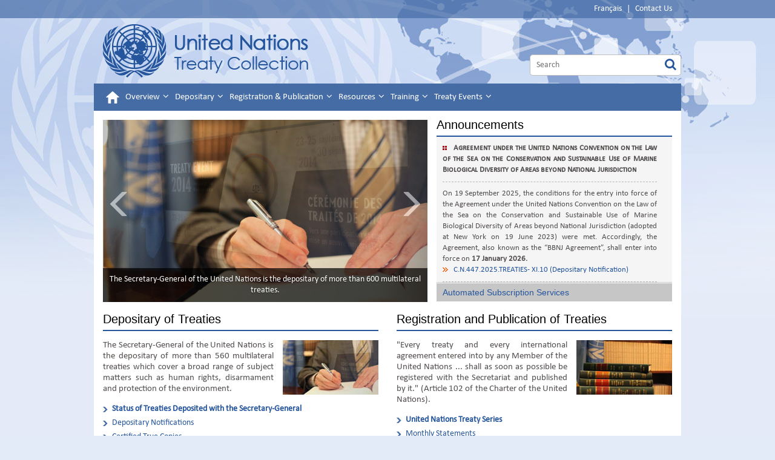

--- FILE ---
content_type: text/html; charset=utf-8
request_url: https://treaties.un.org/
body_size: 85376
content:


<!DOCTYPE html>

<html xmlns="http://www.w3.org/1999/xhtml" lang="en">

<head><meta http-equiv="Content-Type" content="text/html; charset=utf-8" /><meta http-equiv="X-UA-Compatible" content="IE=edge" /><meta name="viewport" content="width=device-width, initial-scale=1.0" /><meta name="dc.description" content="This is the United Nations Treaty Collection homepage. Here you will find related information and links." /><meta name="dc.title" content="United Nations Treaty Collection" /><meta name="dc.subject" content="UN, United Nations, UN Treaties, Treaties" /><meta name="keywords" content="treaty law, international law, registration and publication of treaties, treaty, agreements, signatures, capacity building, UN training, UNITAR, UN treaties" /><meta name="description" content="This is the United Nations Treaty Collection homepage. Here you will find related information and links." /><meta name="dc.language" content="EN" /><meta name="dc.description" content="Ceci est la page d&#39;accueil de la Collection des traités des Nations Unies." /><meta name="dc.title" content="Collection des traités des Nations Unies" /><meta name="dc.subject" content="ONU, Nations Unies, Traités des Nations Unies, Traités" /><meta name="keywords" content="droit des traités, enregistrement et publication des traités, conventions internationales, ratifications, signatures, accords, UNITAR" /><meta name="description" content="Ceci est la page d&#39;accueil de la Collection des traités des Nations Unies." /><meta name="dc.language" content="FR" /><title>
	United Nations Treaty Collection
</title>

    <!-- Google Tag Manager -->
    <script>(function(w,d,s,l,i){w[l]=w[l]||[];w[l].push({'gtm.start':
    new Date().getTime(),event:'gtm.js'});var f=d.getElementsByTagName(s)[0],
    j=d.createElement(s),dl=l!='dataLayer'?'&l='+l:'';j.async=true;j.src=
    'https://www.googletagmanager.com/gtm.js?id='+i+dl;f.parentNode.insertBefore(j,f);
    })(window,document,'script','dataLayer','GTM-TLLHMXN');</script>
    <!-- End Google Tag Manager -->

	<link rel="stylesheet" href="css/bootstrap-5.3.0.min.css" type="text/css" /><link rel="stylesheet" href="css/styles.css" type="text/css" /><link rel="stylesheet" href="css/scrollbar.css" type="text/css" /><link rel="stylesheet" href="css/font-awesome.css" type="text/css" />
    
    <script src="js/jquery-3.7.0.min.js" type="text/javascript"></script>
    <script src="js/bootstrap-5.3.0.bundle.min.js" type="text/javascript"></script>
    
    
    <link rel="stylesheet" href="../css/prettyphoto.css" type="text/css" />
    <link rel="shortcut icon" href="#" />

    <link rel="stylesheet" href="../Css/jquery-ui-1.13.2.min.css"/>
    <script src="../Js/jquery-ui-1.13.2.min.js"></script>

     <script type="text/javascript">
         
         $(document).ready(

             function()
             {                 
                 var cultureI = '_en';
                 if (cultureI == "_en") {
                     //$('img:not([alt])').attr('alt', 'Alternative text');
                     $('#imgDepository').attr('alt', 'Depository of Treaties');
                     $('#imgRegPublication').attr('alt', 'Registration and Publication of Treaties');                     
                 }
                 else
                 {
                     $('#imgDepository').attr('alt', 'Dépositaire des traités');
                     $('#imgRegPublication').attr('alt', 'Registration and Publication of Treaties');
                 }
               
             }

             )

         window.onload= ConfirmExit;
         function ConfirmExit()
         {

             var getSessionValue = $('#sessionInput').val();
             if (getSessionValue == null || getSessionValue == '') {
                 return true;
             }


             if (document.referrer.indexOf(window.location.hostname) != -1)
             {                
                 var previousPage = document.referrer;              
                 var currentPage = window.location.href;                                 

                 if ((getSessionValue != null || getSessionValue != '')
                  //   (previousPage.indexOf("Subscription_Category.aspx") >= 0 || previousPage.indexOf("Subscription_Navigate.aspx") >= 0 || previousPage.indexOf("CN_Subscription.aspx") >= 0 || previousPage.indexOf("CN_Participant.aspx") >= 0
                  //|| previousPage.indexOf("UnSubscription.aspx") >= 0 || previousPage.indexOf("UNTSSubscription.aspx") >= 0 || previousPage.indexOf("CCTC_Subscription.aspx") >= 0 || previousPage.indexOf("CTC_Subscription.aspx") >= 0
                  //|| previousPage.indexOf("CI_Subscription.aspx") >= 0 || previousPage.indexOf("MonthlyStateSubscription.aspx") >= 0 || previousPage.indexOf("UNTS_Unsubscription.aspx") >= 0
                  //|| previousPage.indexOf("ContactForm.aspx") >= 0 || previousPage.indexOf("ChangePass.aspx") >= 0 || previousPage.indexOf("Subscription.aspx") >= 0

                  //   )

                     &&
                  
                   (currentPage.indexOf("Home.aspx") >= 0 
                     ))
                 {
                     var culture = '_en';
                   

                     $("#btnYes").addClass("btn btn-primary");
                     $("#btnNo").addClass("btn btn-info");
                     $("#dialog").css('line-height', '24px')

                     if (culture == "_en") {
                     
                        $("#dialog").show();
						$("#dialog").removeClass("hidden");
                        $("#btnYes").prop('value', 'Log Out');
                        $("#btnNo").prop('value', 'Cancel');                 
                        Dialog('You are leaving the Automated Subscription Services. Please Log out.',
                        function () {
                            $.ajax({
                                type: "POST",
                                url: "/Pages/Ajax.aspx" + "/LogOutSession",
                                data: '{}',
                                contentType: "application/json; charset=utf-8",
                                dataType: "json",
                                success: function (data) {
                                    $('#ctl00_lblUserName').html("");
                                },
                                error: function (xhr, status, error) {
                                    alert(error);
                                }
                            });
                        },
                        function () {

                            history.go(-1);
                            window.location.replace(previousPage);
                        }

                         );

                        return true;
                    }
                    else
                     {
                        
                        $('#dialog').show();
						$("#dialog").removeClass("hidden");
                        $("#btnYes").prop('value', 'Déconnecter');
                        $("#btnNo").prop('value', 'Annuler');
                        $("#dialog").prop('title', 'Services automatisés d\'abonnement');
                        Dialog("Vous êtes sur le point de quitter le Service d'inscription. Veuillez vous déconnecter.",
                        function () {
                            $.ajax({
                                type: "POST",
                                url: "/Pages/Ajax.aspx" + "/LogOutSession",
                                data: '{}',
                                contentType: "application/json; charset=utf-8",
                                dataType: "json",
                                success: function (data) {
                                    $('#ctl00_lblUserName').html("");
                                },
                                error: function (xhr, status, error) {
                                    alert(error);
                                }
                            });
                        },
                        function () {

                            history.go(-1);
                            $(location).attr('href', previousPage);
                        }


                        );

                        return true;
                    }

                   
                }

                function Dialog(message, yesCallback, noCallback) {
                    $('.title').html(message);
                    var dialog = $('#dialog').dialog({ modal: true });

                    $('#btnYes').click(function () {
                        dialog.dialog('close');
                        yesCallback();
                    });
                    $('#btnNo').click(function () {
                        dialog.dialog('close');
                        noCallback();
                    });
                }
            }
        }
       
      </script>



</head>
<body id="ctl00_htmlBody">
    <!-- Google Tag Manager (noscript) -->
    <noscript><iframe src="https://www.googletagmanager.com/ns.html?id=GTM-TLLHMXN"
    height="0" width="0" style="display:none;visibility:hidden"></iframe></noscript>
    <!-- End Google Tag Manager (noscript) -->
    
    <form name="aspnetForm" method="post" action="./" id="aspnetForm">
<div>
<input type="hidden" name="__EVENTTARGET" id="__EVENTTARGET" value="" />
<input type="hidden" name="__EVENTARGUMENT" id="__EVENTARGUMENT" value="" />
<input type="hidden" name="__VIEWSTATE" id="__VIEWSTATE" value="XlFvgvZnTjC8PtDK75ucZgoDYWESSMugf0p0MNb13a/aY/fDEVZX3YOXY8MbxJrptrDp+talZboP7BX3tmAjF2z9BZr8IoMQn735a6BAtetHzCNaESzWAmJUECjp5kZGXrPVDl/GGTjW8aQ/19b+BdgDgkGfxMv8mgWcxR+8+HMUV6Qslbxq8nzH030y+2Mvrp+cKTZluBPd/S6mADSuu4sigwn5kuLY+9xVd62fx+ynSoX8sE1NaLLx0ZpRagn2TzxiVABXifOyuAEZ8SoyUXk08odNAwJonXDWFjn8TTm821pgPhN7OZRTpeed4Q0xGJaKeTz34LJIUBynd+DmLKVOTn1H4PU/1/456P7jwMuq7uYGG/54ESf36ar2+v20pvyDGV8cUNturn+Qo1a3yRkDxcXWX/CX2RacBy98aclREiQmuVCaThlEhfdnqRujVORzWcNApVSV1ahE1r/[base64]/xzpHEIeUOcOTnG5wgtCwyDtwqrtFOpxc0RbggjxoPDjTauVtncanzcR5w0msed4qXT/bMw4FgLWj6+4aQVe0t/XefxnMxM7SHf7NFF4eRYvSecam00AWS1bjDZDDVLaHXqtD72qgF1Gfiin9jk2PTcK3MqkCB/TwtZ96UmVBLHJwSuMGeLes0brVxztmEuyiOIc4HHtwkmb7GoU1nLXzWQXGiUsVOffSj2gIXqGj+cHA6psmA3eFmWWdaBs9ju40SoJ1ATd9ldFZx/K8WQIW1IO4JMX9hQnDavgYmDiNRUfrCEYNSbMXlSGktQrfo3+2mbHd/BMYMmF29xNrn2/LvByZy9L6Nt49tZCBR33S5X522FlAItxEEbCtVPivcz10M56orJy4nycwBNco1nKePw4YVFVr1P5qO+gDyirqyj7a2TYMQyFx056ODDtk1yWnrmlaQv/DNErYMy8Y8jFJZrLyiHHpKyHNNIOWN54eZsPV/cuQboS2tkIi8ZQVz9F8i+1zMfkz3LuCtyTZrV+0FzEgw8iUUZTyFKd4vTqwPIln49d8wXFW+lZgMRAvHITCR98wGxl3o/X4GgZhYHYypo76CfdLMO/Xq34DZS8kG0DRowWB5WoGcSh5ghQKZGoKrNFlgXhfLW4q07dOol2KZC6U/YJm4TsYmfm+E7z70zwPzl8ohflW2TGFQ1CQaVoV/iLCjPwiWMaJjPmlYxId11SOaH9RNU+PhnZS6vLaH3pG7FZCrNhWXeDJ4t2AKxCg8CIrMM+wIzPnshmQJKH7fNVVfoPyiFHIMR9K5i8H/I6TFdX5y3ltNzD9j0UIOVlbs+5ZMVFrP/Yt8jopqa2AimMnB3lxt3BECwAsITKs6RFqfVAZafHFEEyLU2f9NBsXZ7d1FUMiiuKvIOFrTczUCKiZ2axO2iUb9/mHnVg6aMnmcb7xbS596zt0wUCXJg1GoSwsiLj4nBRJHkRoCzZfaXgZu8E3dmk3/rk7A5Ju+MQN5Z7891SP2ycMh6SVSXfyXvi/jnHeqY1FvrCPdOBKewrqgbtwFfs8Z2Sy1/w1Bfr6f+cT7jTu+5zgOF0+cvpMKK1AvmmvBriY54sKFRNOUyIEvPK5Au7ulhffVFjrpsaMEv/ULIFfkGPV78INGJEt9rrbTSYtz9+a2f06aSiZE+fX7xhC9udFXao1bMzMUZumEb0n/C7RQ2VTaKRWa00e0AAdwAYHJ4yCs1ja4tduX/uuLLiF5yOTmOnM43O4+9jX4x57hp5rm8mQraNUZFhfmpbo91YbqniovEbByS0ucdzyBBjed2I8aAiFUIiEuJaUcibyEzIaz3YtOqbNiMfEv/xf4ste6GeH8Ujl+0s+UkUDy9Szd9QtG5CALUn1qwpu1xEE5Dp2ER3iuAxFOC322A4cSQ3GhyCXvLe6iu+g6V0usPwHiLhSwEm4hJ2mfIEYZwojGik4gniUXR2itAWsJwUZO4tdmgu1LkbG3weS5qqoDCiFV/hF49NDpZqfe0sxqBYgWg8SmhahpolEuLt8iTYoTNy7ZM2Vu6St0vGpAZSICtSq037Wb2UH/[base64]/ulPYihGMJDJjLXlKgAElyRELobd35uSyma9rosNdSnZ5wV90H+G+CC1Hop9rjadDTbEQf0hLu/wnzJjXLFV6bXK/NW6KQrUWKZlKXg2Q89RSZwGvf34lhJjQbGhS5WH0j6wQWUArmnvikCd4KMLNPOjQSSV/W0IAWixNOob8upw45mIYlCiuCVa6Fu8R9NbHa3XoOGHwku0vDzt1M0ZFWFPFnzZeTlBfYKNFG1N0WRf3O5gQASQGcXrm0mAorq2hTTIxrEuj9p4EcvMxCYPK00ByI43yx0jJ8BD2buTwnX7IGZ5GFVrxBClTgAGh3cJv2WNgnDYMBiBblNBzxPhSdP91tykjpNQ/BtpmLfFFA3+O9aDIQ/HSnl2HmXiCEUgfmuvhfCXq8q1Sz6OZpQ3kSzieHeAFBU6uIY/jJkbG/Mwc92CCkFwQTRWx9S6TwMgQ6orcv8jybmUwEQwtmTI6EH9tujkFtRNTmKeBcRBkJoqOOVsrkaX36zTohJqOkBgck5UaP0YBpR9CsRlgh/aNf+A9c4xn/bD4iG9hjH3bXo3vO0VlN58vXiV8qNoBPBLrhFSVIaekxAw0nBa2Vbl0xNoOwT/AQdNjRHqRs6e/97WbA6v0Zw1gVMPnvKdIMqEckPMqTAYjJ3kgzTFtZW8pws8gNW0P3ycMT5+1PfFA9J/kWbLDw477+X8BbWz2nriy9rQ9UYOATvAOPh0Tc/+Q6WbNZc4ikU0AZo9E56WbkZMVl6aD2oQmHirv1QfN4AWHj+bxeJRXt955ueJNvOHvBpbTCAs2aEy0NqyVrXL2o8LmwU4i2VKe5l0cG9lBcqtmucnRj8ZxooApvJdtAVgDQ+bMz5JJc1prSx2leN+NH2FpWjaMMEp5VCGUTIQGcOtEWBCYvF4/zHoCb5Bl7R2S7noJcvH2RYQgJBhD/UKwjJf27k7QE+Mh8PAOlm7TDop0HNnRUCT7eeP/rR+XIvKXhoWNCJlAUlrAasvpwgp7hT5IRudnbBWrixxqi7u8HoNkyvxnyil2tPOm4tGdBk9Y1fGV4+jWjVv4RHUse+PVw4JVmuCvykfl3erXujYxB2W+IEAkjzIH9sIu1HL4lswUANaNSGOoVjoYSUOjIZscPdoRolUeV9eOz91Zu9rF42nsTG2T9uRAGQlw+/OMCnE1RPUFXc3JAwXftYq1dyqZuGeg+vm96cAk+EZh8b8oas/7vpgC9g8UEi7IU7BTcLGQ1hUx9jRwCp1Ah4YVlS4CHUWoJPtrhkGm2kIp07PO7GKQj/OKEolrlXVr5QtgDpxEU4qGiFzvuNZInpxvzl9Tr7XKeig2c1sIwORsmN3uw7WHppuTiYJEq7+0BYHv8Icmlmpc0n37WaFSu7ObhTcnjn/EnpasvRpZmcGO38W3PIwlOiCRUr0QePBE2bNTA4f2SMGWsAkFAmhmI8gpmeFObnzUHHMRSpIRE8rWBAdupHPIwCEvtLlXdEFzxF5kQ0x2g0jqYK1+cLkqBFRy0ehwuQBGMQyNFXPOVcLA5PwTwLGpNCtrVrHEN6YNGEQFNW5NXYCISOX1hxRre7D1aW/zOlMb28e0aSeAj4fuaVrWWToeGXkBJyw3stzbR8H9+2wvsxPZBDnhcBhbaYAsNgtoUa2/Y5zJc30OriC2BV1d4naysWqlRP04HCEy6f0qRNUOW10nTrffRNlJOM/adAyqx5pZ4YN/omFzBxvrYtey9t9VEArSMry8tSKG6V68vCt+7jqBLh+Md7tqfwJe1opTd3FcubJPtbgMVVUgWGCoz9eSmUbnl3XYeNLlVe/tp+iOPQZDwvYBk8eF2ylR5uVtdq/JF30X6zAg0fjbV3PenYqOHMz/CBqb9dNipmYzDxvcJpMqDh8KkecgFGroQJgVmj6jul48cgmKxkavKwKMFRYqG+783/[base64]/SKVUMPq5Saxb2pEcZ/upGO5qV3Uls1/ftk+yQj3e0Vmx0+BDzUdPR3NCSKGYsYIC6f9WInlDyFRKCkn4dBs+E/1cG8uJNImQ2JdxbsImqD7M5WPYOXckh1LyreYaxw8TNVs+fj+FYHi9yxEIB9C2c511p88BdDKhewlaOzg9gFPXzcUGH3fDrVBd5oayvwlkAt0HTnVvndygBstTbdZxWHGpVwiuDvUh6GAREd8h7PKoM/gjne3WqroIq+PsMoSgm5UT4lDU+bt5MOpDWMshwLKvrVJ8jsY88tBF+n0ULw4kGqrhirthewL2y5fxdNBQebL9A5UY4aPm8kaiAbgkArO9HdhSQveqPK1kaUijcZGYLjqDgj2pZxkxbX3Jm7++WxiY8Ueeswl+BPuaTVtivpX0PiO8SNQQIrbC8zYy/CY67x7JsxpOJf5csmtVy7SPlz5Ny+kDzS99vv0uWkZYgvrN5eiGoGyPSzNiGQC8iZeAZo9xiVt7sGbip+BAlRICOu9lOhw0ULpb3/IWtvHGlqormDzDloeg94gQopgyVdMFMNuwSkjXFdjPke74mSdULKhYaK3dMS4gVW9Jaxg16JKHVJS8trNdZtP6UhL5QaouuvqUxxKzchWDbJf0QI8fnU6U+CU9XX0lYBm/soNqL8uKrk/U3Qzq75YLG3HjyYknxCuo+5nBn+KIMSjdVy7qRvX6mSSdTeTp84N+bRLWudayk1ib/3EMkiloVhLw+EzHO+UCJXfQzN6IJRDvkWWeb0LL3sbPPkj0tF8k6seAFdUFRuQ6Z8f57FFmRDGDyJZFpzCrXCeEP6tUpMXOg69CsyZJuKNMQzy6pZhCcgFXpuEg1ul0amOb29B16HH8H4aLdGmiidBm+1n1lwZ+BjqOiv+aRF3NddGUma2jJKnvvr30AJDMzCLtoSg/EwQ508y0hkm10PNSaslB7K1asvvOh63LiQi9oJbkOcNN6RHU9BilK7F4/hW668T278w9dToujybcppR0iMdWknMjkpr+VYrMT/okSc8k8+scEHmVtyKnGZYSV9wTK3ozmcFr3zsule9kSYtElgrL17uT5X+mLELmuDqxlt84+wA/2KrOejOWBlQXzTa8ejz+Jpf7lC6bIvTdykZtGYW49RmF/r4ws1HoWKpsBxO91lakdDP5vzfEfiRpBffv2hjrupeO2gyyseRC7M+Y5PjSyBDNczwG6IKEpA5IK59eLVJTF/+CM/Ky4czm+jddVhmRxDFJiBzBguaZMV8Nog0Ads8NtYCjCwvhHNcxemivKDscuzO5IAtRJO57mcd4d14Qlh23U8DdIDKFYkZYU27YPZ3Y9tcth8yvvblQBvB8G6ThwDpgUzNboxoCeY6/XaCNdBBvYlpwgPeUVIj9MtQhNgMS8of/yeS811Xc7GYmCN44STsUbGwYBflShnd79aZ34cIFU2iF3uSBLrL+drP2tvsMVeR1mQLyToDXO6RwYk7kXoYJpUiaE8pkRKwZq/aGemf2+PYIR/ocmv4RpW15jHmkzjhhiSeUR1X7C62P/[base64]/HqUG6Us967znFTOyTkOvWfWtv5yJd8HqlJpLvc8XjV56TXeAhLeHUkw/D5raMU5IO0kX6ypq8B82G6mEf12ZgiJmHylY/MPR7WMGy8saj7EyDIg/3DizUPGXdvG7tsLlosPD7eQgQm7Cn/ClPhCnTBlL4e7bFnV6t79AeRF4qSHyzHFEvHtGu2AZx9C//rhaGFAb8oLxrls0HcLIj4X/c7bYElP1YOgibhdlAqAYsgBMngkjI9eVbylYoYBotiUP37ysolruV6vnUCHovkzYpm59g//9nRXVS8qSWuXipBtGk2kYOyuiNpy1c0NfnMfXb4DxRRkdm0eZ7IooUUJsBMVIEUS7iJZ55fJet5FM+6n/pM1ZKIEUs1d0AoLyu+swmZg448IHjnyhEcfw92y7k2H+AlZax2ACLOx/DwiA6VqN8mJ4jML0UodVFWzUXwsHOq6vS1oAKOrIJ71EX0aYLg4jVBDeBNLjS/4afS37dWWMAW7IIESzN/n+kdM6y4FI+Pm8sSw/LYc4JD8s7jwQ0i+jFihAKiRd8bMc1m4i1N/8cqi8pHM2WraUTUA2xAUCIWqIZm/u1Z+spAkqBBKsoatYyhVf+xoIfSzA3L5ft3nSq5x0eudu9/shvEySaSwOcCtdkA7z1/lkG2zhK7VKzg9wSBGhY1RQ3TS1RpA5PAgrkGqs8ioopAq2ryt1M8xlw5sx4v1dN8SLAO1Q4ovioG2uiY7xGy5jyrtbVz90UxfyxLF2N3DmVCrev2yQFX+OVUlZIC1GefJpPV3PDOyCdGS9wRl3wTjMZW/3sc1cU/xHMdiY0DtO1L5Ng1TQypJm7g6eKAtBYCWfqj35Z+VOS+2kz6AvFUK2Y8k1FrNsVTDKWxcUbPtkTbnFdH2+bbXxtnHa3yGWQIFsrZ/xzxU+Al4cy6G6gxN3W2eBuuUxz/9AxKFfHXR8skbDEE3B7iV6XrTx5eIv+Z8pjSAJX56U+3AC0U9e7XyG8n6QN5T2/CDhoMeghMVd37xdwFHAqkQD3vZmqI6eHVnONYSx0JHaY+Cgiqerl6/8HfQoBM+p4mjC95nhXq+MmyS1AbjKhQ7PZqApjaVddOQRSaD8+V2bPmcL7xZNSD/DjZkEM8rJMBRjFRpugXYzl7bnA8NN9l2znGe5SC5dcZ00EpbQFHN0uxS8tGsrT5b6sgs8PfaBGgLc0f9O+24QI4xPclOLrs71KnsdZNQ+4ju6W+2xJj0pXuXL+wIynIZPXvrxK8SXguY1ibEO6t9YclSQEoYXzsqpo9NF0HI5q6a5EFbggmBboUPAIrYgfYCIff3ok/RQlxvegytoPtj9E0XZw4scx70AwCmQD+OD7ZTGG8L6iMWD0arVdQ49H4CsyJX20gTVAq8j//CJunGey44j53W4aRZ6MTMrmpgx4guXZBt0nQELnvKIlYMDWfTVbOJbukwKTtP1BexWemao5gfHETxRVNH/IAegINjegHA7+oK7tQh/Fh1px6D5Nt5cCdDMlDmFVX7yZPEgm7fopBHPdoQPDkKMx2vfNcVTPFo85q6m/Um/E7ZynDpOxv/raMa8YJQwREI3PNSBSbF/Memgwd0WAe1b0OLOQGzmUmxrRoafzd9f0BDI/FHe2BcXIoEE2Fw9qxtoPQxTqZh2fYw5zUYvIJEBiCz3VqtTbwpzqaahwxoFLQRclZopI1WjyE/rtkdc7xfsMoqVFhxCfO8oVbAzxYMGloGIhuAmhdg2CqRq9IDjIJtKYjJYp4Jt4yh05GIRG2bWZ4QMIL3Zo1U1q/VjQ1/u4bHmDoS2g/7+Ft3/Zlw7ZwKvwB1VWJhD6VRazQBY3x+NQYrv07LJ0exmLgn2neXXMqtGWG40EE7nibY2eNNz3v3lSvFmJMuCFWtF1/sG719SFtA93lhKY/yHev/Sd/qeKp/Sgz6p2sy6gFTLvyMPKaW4ouLEhpZEQEi8KVM2WxuoKBQpQC209vfRbWxHtLh7yYzw0oOqoLNNnTGhEnuhdpjdiSPA2EvrOdnfDFMmmUIvt0VbrsUU57R7xh/baQrbyCuSuM0JYNuJB3G+QAShREMXkpQFYWZPTpVpNU28HosKyV3x3MQeyYiQ1h2oTyBflCeTvDlf/1xs4IauKL/RZZyaBo+w9as+QQH95w7pUOWK8APQN/d+18cD/LWcT4GswjQctKCKqGV1TXzH5ZBUu7C+xobMDERqgNeKW04I0vY+mMYVcyW4qk7/q48qZ8WlLbnuWKZYm9PFaoZ89dk+Afy7DnJ1YCYmOzCOuaz+ZYRHRkT6i73JzA9fCRV/LW9Q8SE0bdqr5cPscLj1/R32NvCM/cs+Sq5sUXRlvdOEgLATIc+3XYuyt6ZMHQcpBXs8omqjsWxC1Ou8vGMLBstuFSOTxOx7rukY2P55wBzKGwa8/fusm47EfPC8SZ6TbpC5inGo4G+xX531h1bP9ZVvhtHBTJqokJ+OAcrzdilScQ406aEySCpn7zFQZqBi1i5hv7o8nUZV9989Oa9EywaIXHyWAL9ALwWHpqPkPe8/hvmbIjXTMDBR1Gtyi8AlmzY+hKGQS74JWpDz+64syElEwH+Z9l+BsZnPxIE7Xc1sNjBzKfrO1942PqRgrs3S0XhtLS8JzKW0XXOTP2aEeBE/mcmvLCEthYXJsk5ZFb4Sol1DQXbKbsZPWwmaKw+bSicYfnlo2+4aMI1IxfBE8yX4yXD31vky8CRwmral32vz3JRQW0pXFnwwEksTlZlF5wYvzsvAjoH7Q46MTvBHul0j1xXhleiIXzN9sJeRjz3we+U+4eqj6kMs8wwm9uAxP29LDcXmO/ZfVbeU5yZvP5woTv4kfhEnR+ruKSXb4xnFOBMCsOkj7t9snalXyb7L39M7CWmS/KQqRaIRzbVHfz9EraW6nmLNuOLuvlH5JV2TbNyABX0x8mw/wlHYYDA3z7nVS1AnHuCklBFO1xFgWMM4alN14j5DdzdgG/+5WefRBWtlC7UDW0G+mLlizxeStLJ4Z8xjZe9N97cawdRVVvXUKiMfB3eIof6NhPMA9AYKaF/Us5DTT8GM5F8rlWHeuHVS861exO+UrHMvyMMcKpztmb7hZqPwzm8DFMBFtNkckcpizWp/LnLUkwgeSHWOK4tzyHyIGGQ0coWMYIcQEsdSiSuveA48HCKlv6GjoyomZV4hJQucvKPvLX/ZZwIuSTLDSUc3I+D/BSrm2wQM4MFV9h6rAn4gvKwQOfR4S2o35ZJBm0acAS8cV9+oIxZz4VZysYEyWiSF1Eyh+B6/b+FDbUrxTpOwKEc/GL6Emq1I6ET5bEX0pFXd/1mHqv1Y+l6mU5CuPoFS61PiTZBogc/OTW8AUg8LgCg9WbKg0OWzwzejYH3x4Mo9perA0fkZ7eyP8gSdmduKFD43QO+P+MLeoZGKYpPBIYuUJ8Sbbd/6I/Hjmr+s1DznLKPdZqkaWiZTVajwEehw7UQbUwGP1r9ShBHkgOtyI///DpSzoAf2IYjnNm4xoduIVJ0Q3bvxD0SEt6NuTN8Tg7eQAFcLpU8g5b3muNnUjxkk3L+NXC3uB7UIoX9vSKyF2esUmUGnbZBDmH4UkJrvhi/[base64]/E5luXiiNwTqUWDHYm5xepXZ1O/wYVqCm67W+5E7yFdW1W8VgehoqNHEdb8CaC6j1n8Hv0q310SZ5bMtVn/Ih13dB9lPxSPYLSnUXk/S6FEcorMwBIx+lDO7QL/iav8At3YziPmIJovalZnGbS7+hilRYfZivpm5qCFxi0azQWxdtKWvpeigWTaIQbEyiABmDU4uGAg/Z/SgcxOynitvJ9a+b3pjItbLUl0LVouAWVMl7umCjdtf16A/uk+cpsnr6jG37J2regI0seGm5X0phueg8R4HTCdiq3N1dwAss2KzgJ7os+pTnZh0P9EZJbwdcruei3d+/Z5zXisKgJMIOq6UWOt7Wf5cGyqvkZGpiLJ1RtXyjJG68SLG5RHBXLeZgZdUbEYWTwfI9Q8OxOZFZecGV6j6lP3vlTIH+Aq/W4/nmy6uw3IWN9+KmPWddbrzS4n4NHUTh48T8rDBd4rxItFRZwn4q35ARAKdrI1A/JLA7SHDkmcIe22/qYv56yuIm/EKhSEGhoOALZ83VGh2v3JrqzdrCrvltBPbX3FAQVuv5MHLKoSsJVhqA0uBpGvxydSeLIVOajbe1ypn9KE5o48eJy4zs0gaY6uUKYH/FPB7r714tCKiwBfmmGSUAKLCznr5tx3GWL6zSoMx/XcT8wIzyoncmhc8tG606UoR8Ll0xRh9/fYJ+dsP4a/f5d1qRD8/VwzKoMQbaNtBenaNvPClrTtGtqFaI+IS9SgSejOuM7vXlGDQaUQ0SpWJycaNSzwkHy6x+QGuAheu6wxs0uKMvl4ialA0qecE0OuCWMQ6XEld93shTlHAcQrDevCnrHRbvz73Fu4YUNHQxrEcBlqH3i4SydX1S8rvnmI6LS1PlYl2DnWisRxL5Q8i/XGGBZVCg9Qz6U5JI7HkknhmkCkpQiTwgqqHUz3lxiUETl2MZy68jB8VgLNLu3DEc87M3qTz0G//qXXidUWHTj9/JtkXpVHYAJv8sZS95zADJ23zCRKxGFXLK7GSj09qGW7BmMaGbXDCiWc+yl09dx1Sloj+uFdgnoKATVOpstKWvxPu6NackC1PTtCD5WRfxEEfD2crogKgPiLENeN53IZ+LxXMEWK5FO6XH2X3x/N1Cq3QAj9djRvVacgLgnG7Ta6iWNd+Qw6YG7FU0VSUu8bQItZU4ugRFH5Ex/Ej6TXmVPd0YotwcEqT2zW5BwY1I5mucwjRBA3S5UKkApIs4batxF2ySv6XU9TNBPUgoDS5I4myWB+XDp4pS9AaqBpvKjbAM+VeNHKz8clrK/P7cuvD9dVuZ6gzjH9ZHegIxUhzE+YiXKFK7gz8ut7NrhBKb52KKlzB6KFKfYT2h626ecHe1kayCnq6XyLrLNUxVxug5a7zna/L7NPh9aL2pYLroiriqN3lYMmmOcn5M389nmXEFZcpS1DPhG+1ARA+Dpzz3Du+Xl6b/zxxVQAd/Vzph7+Dicbo7fVTgce2qXx3UApTDlpOwg0+V//cDBdoLxdVcCivf36R496S6+K/2aMfZQqeCOjXzh/XbBEzMI8LPDdEWDaeX5O+szBZEGXuM/Yfqx4Lxuk+9A7SXzmXLZ5QYokONYeXr+xnErx47cJq6xawI1wMTLwo3/4eVl6g2Eu5TF7ft22Fr+0nx05vn3Dcgix6rqtEp2ABa+Sp3FoJwVk6EFO2E3mXCAmBQEMx3EE4VeuLdcLtEGeq/FdcHa7LbSSCfD8fHL348Ea4H7cdfercZ0KkSpeS81NOkdnkUN4yNgL8xPSod3QqRWaIpzNdvhfddIfjV6r8RTyslzGdl3F8pPChuqdxc4fU3yv6vdCAaUAY3hPccM8ljzFgF98d17riZNkoV5AeKlP7/DuT3wZwbcrGkhhM2NOLIQ8JV/L0c1mknIijjvt9xGGAx8ZbcnwbPJ1O4WiudeT+7O0EbYrFXtszx5guwDwBIMfy+U300a9CavOUSyfibH/tq25wFAINY56cPZdzPgg3dgNZiXdIB2OJ99TIUKruh+PjDfpaIUF1RHrp9G5bAD8x0lugfvZMxCpz64W4Yj+u/n2eX1hK6JtZQueHn2ZI9FGzaq0Bc6CKca40v6rix9l6XyRXqih+13vGs+HHHOM9bT25MV2UQPwWnacWJMIBt/hLbShR6cid05FV1On3+BJI1amcaPkpKBmMEWh9WybTpR/A1/ssgxLWF6QwCfLHNka7QkRFjuA2+Vnm8f2FQ2lwUbQqyAitjJbg8GBVQxhnWpFP+68ijxSYjFoCUAEbW3gbQmWtMXa4j1NWJQeNncN4c81elCxXQrf4vvRj+/NB1a8IgdNeIqEGsilVuWYu38HwB8c+igmyquzP5fC6uqkAqxOXjw5QQ1yCX8/KsSb6fY3hVz/AJXdvWj0mUE6V8iNg+wzWuTHf9gllcZAAWfQD0i/wQUj+9tl4qWKmw3TEDUmm0FtnY7P3ZFZ+SeomuIIG3QSH8kOjFzdub/wtrfNOB1iy+e7dB7D5iVHVQA5c02swAADX2CCTG/[base64]/czxGQtc7RX9F+PTifaqHUB6S040ePpDhb10NTvqpizxgUPh5ubGLH5MVRVvKByw95RiTMZN6HCEdDpjYIwbct9Gbc/mxAdkMpxOvRmB5bnv/4VhNcYQ4O4E8811xYV5Yf1fpnPP6jA2ftgWhGy3EITT9O0dSLIAw27vIpoWeywDzZP+IFDNQtLSUqvWpoW/fNqzED7vT2Jpju8L8PlctH0bMbpi/rEEALKoRvf4/nVgvYlt/HuMLiz8eYiWraMfY9R08pThLm8kFAA6aNvXlEA3dWy2UrGjtnTFMlicQUGC8pM4FejV/4auwvBuxa8Ocv1YLuhGIIinfRHtY5mAu9r77MGtMr+8J6yr0Ubw02S5hM88Qj6bFvwbaIYt6w9hmJkyFMgqxTqFvahMbiPGMLSakML0Vav8Ud7IZ5IIdWzS/5HuDHsvvUBGYlEcu/bS5/EbhcZZHPuAXN5dwVQ4vNCfEDpdTWmf4gU9/GXxuzEkmPL7Y7kYt5KvsXTHMsgGIlNXg1ET4xk4vVJ0bRDnqUADzJDmCixRSKHZV/3nTtK33kAjpQfeyQETer/lyvresi6e8sH+vQwuwm1Q1ugQoUgUCBOLIRlZCe33Ta9v5L3ZBBsrND2QyvjjspXK7YnODmnpgmSgIrfUGDICwJQMw+3kPgz8IrRpDhtErSQZtDnuwr3YF2ncKKU8DAqupdZNcqNwbrPL71JN3DX9RU31hBope6clsD+uu0/8/x1PRM8e85bqha5Z/+kmEvoqWnFt/lK13+mlo95qNWuRwSE07xQq27/sWI5bILhwuAGrP+PULdcHi/TCLphHH1Np+ekiROC/mUI5lZTx8sXbQnY1ojI1SmeoAFUI29E/IwGhntAX4luRRggo/qJCz+wkT/k/qleMkepjeEvxEzKAS2xRmPsOax4bU/vgdaDzhPoDIQWLVASJtMeUYD6Ghgvc4aguUnS8fXMgsZDGwlVt/Oz79sgikEZACrHCBzlVWGcEkUmNp1AwrxIHe4gCMnyqa32AfqYn7TFGWaX7KBHA8nWktb4wRpluepd01XNczofD5xRb7R080ue4+5ZW4VkO7n/h+WC8p1rNPWejCG8ReKPWgqdZrm5YeKW6CxeHkaR1aiBhIjhX0njGIrhgqk9vQ6YiuCNuMNXIO4NrA6TiupWQW5AcUw7LRxvGXsudNAeiy1iyO2Nq52zyKY2A6SQj6QgJj9JOX/5Ly50YV6bGeADQoszWt5GHD0nYeF+FQQZySRwko1gB/SKthpNu3JbCi5ddBgRt2qsMTMpUqaa898MLikzd8CcqMedzgRQhf3MjnHcixPEI+UQ+PAi8RLbzp89W2xyWTggIE07pp+5oRgFD49p59ZOT+ZVgbKsNP59mZzNMLWIEpvI4lk65xku7KUogsOHT5Qg1CPAatlw3rH6HMBo48C/XTk0R7bfI8bVGMZWt3JY4L145E35gltkNFwaIImo5+jTdKxyHWAIrekqzYPgEi+BLjHLfQYeQXnqPQ6pigrHLLvoqK49nP0suh5tc2AJg/BVxrsi7W2rZ1fyqxw7W8s2xlGniWnc+/4C3DDdTwN5OrP4R6rrAmKrkEDLkKC4PC3bW2550icRN317mOsGGnE1H9Qg1o8a/dzbcvDrjpo9oD9QOFg/or8pi4EGU+M5xE6oGmZuRvQZ0ZFlQvd8m9uXHYeKx17dPMC8TV8lUZsx6lgzGIL19xIckf3gmMN/BvInF+s3pPpmEkxLqZrZHyNdmwWLdWUXLU22Bs7pXL6vijhS35j+ghvdo4LSmcEjTIgLvQvfwOCmiIvMliC1cd6jYg8pmPZ12HcnL9PxzCM2cjRaPc6bxVVMMVKXixPvRU9fLKClP5/7wW/meD8gB6JFynh3MhPtN335u74196cS02DnYY3ConUMc9D4TKbuMa7BkddmlHzfwBPYm41BL4jPWgMfTM2qEGPsvUbyyRoVAReSmlOx+nWxY3pl2PFTodtCrpsfXfpxV4iBvFnXjjc7LY7uwXWvYwDOW7ZIMkYzMvL+Fefqt+Ced7u1QurC+bgNAUb/Na5c5VHkY3ZeKIBQf6MnSLfqw1kP8jJXQY0odb5VJd6YOHmH5sW3CHbUcFiuLK9PcmXHvzZtMAAN8bqJ/HrBDieGh+ZucXnxRJeDUQ1e5Z1OLgIE5ZqQ2lrQbdq1pXd0g1KeMagLkT3OAAfn2DJsH7bndPfyqMbLxYt93A5N8EYsj/TfpMBtKkYWWBYdKBCD9SZL39l9mX03BuKBs3OYBcvmiuQnxFYGbmGQanUp2gIQh4K8CtU1quWH3OTYDvgyzQdDc7wRG+d80gZUwcrd1/YK2b3JadV2tQFKmOXoo8Nmx3V4kgH90+NBf3QItQgP/lnQXrGztOWZvSPafTrMuT9GPMWSK4cXB1nPkHNdOAXETsk/IJ71gcYFY12Rs1+PwvgCLoSrBvv96m6GQJlP7/r9Gofhk9EhQGpdNtEHNc8xfcAFqtJO2wnV/WNBhLs503kST+nnvG1csvasUAeqEoK180q9H9No4xHBpj1V781eyd41tok2IA4thYhrbqUS+Rt7AAFXHTj0cZNLgVzW2Yjbm8lBB93Tm1bqipDy9gukvgTzCuLBBYqSY+ncpIiEti0m4/[base64]/eEVMib/F64mlVK6+8vk1iUD9l+V4aKLh2iwnk/CR2YBjkvnVuRL67cLoWcP477oLTQD7tUdyQZeCEwQLj71hd9peVT/wdJp4BYfSYg/Kn/Qkb1gPLFQKOkYYuknFX0P0vtvZgN7NELrmpQa4MM2K6gaiEdsHj/xiyiIZfzHJPbhypbK9W67TQRaqE3By9QV4c6ri36wDYwx3pOjYXcNwM5cunJnb+zm44t66FKr7VEKpPUQ/Da/1FWhSVs6kBD/SwN5gMpbJMU+B96JOjlEHbz7TKXKDTSD16Qa04ipf560qMhLs2Xj/yVb0KByLOX+rXuaVY8wX2wpqjv98lTno4yWEvLEdKQinzeyEM4/WslkIPTfF5wvfKHSSMPbM2FznplmSTdCeMOGLXbyNCmiVpVvmXnRBNdPrZb6P7cRBdwpczH846GundRfiOGmHxTXciZ+Qqu4euVWL3A0sgnmEW2kUTRKhOO4GZsRo+KjXDodwTHmqteDRAZZ3TCd8vwnZkopJmmLxTR4o/G8F3oz08LnW01NqkMRiRQllnMA8uHM4ndYi6FLYGyDNf3FHSPTxCdtUe8t5dWQrumTPiQXTcr4pM3ScyGWf/p5KSCMqird2XBPXxxV0htedzSRyx2kfKXZzxEAm2KOUAfy8mNv3t1WVo7Ra1LZT4xffK05ndfScQnef2+yoYgha652Hs+uHeohwZAZ4q6/+pzafR3PzcT1yoOaORTBlqkuPV9ONqwCGHgZ4/RI/i22kukgKov644HEG2yN1eS6bB7bOVNXq34bq22iMI4F8Wolb53Ufp4BFMWQf5CCPNSO/BZfTvJYlz2rDuTNiLZ/JK5tuxLerZMLX/[base64]/0dspLpQQ4aCObaTheJ65+gXAxA1dYssYB0iCLYO+pw5Tzt0KOTJUnV5WNa1ZCt2fQPHPI58wuUBlTO1+4E9dCepRG2LndyHhGxhfv8MM3uWzgduF4Au5fPMyBVJR7aGnAN5WOAwFHBVQM5HDqzzQY9rwEv1nTItJhyTXzkHAOVi9SZq+1SDffkbPRKz8Ib9GIugSnOV/AYLaqdhjbLuga1JWrYlx2ieGPgKsvE2/m/82eIE9CW/49k/TmuQ7FpoDCnyqjIL4Ncvp/7wZl2Zd5Cx4/2ndHdXXBGSJO7rJs+pzmWz2hlpeCRyuznmlwRLAsyKGKsO+Fi5hWpLnJnhswLS6xPQFGGphPZe2cNM0GeUykiP1jTW/ORBJB+b8cnNJeixr8+vxJ4KdwbBcn6oxIeGBIwglu9L9ayhoOHJz/sF7gd4aqq1D1Qa13JDefxV/l48vgB7YCjBVj0aIzRdgj36ooAG5S8bTCKP/GBIuLkL6Oc1ImSSqmDREMZCUAeqb2lmbUucy1ns/zt2QIfkJ/yviai10Aly1WTqInwkGPbS6gZ428P1Z3iuDIhUksweIfrda7NWwKGz5vCWLaVAn8mJOOk3j5ZiZGtfkTyGtozekkqf17HFJH5yjoxqf84aF6L8i7fpjoNYiW7AFzaNHOV4Fb7tiZyrIgugTps857Rt/[base64]/GglqWbMyafRt8Y0gyhrYGHCY1HN1tOVy8147fsmHym5hRKBlZ6JVY8c67G+DnYL/2mnprmrq65m7NqOI5PIKrlUH8P3BDVmC/5ptg6WTBaLdDrPnVGdHrdHVb7PDSZhwudD54pxk0h54lHx49XigEFt8/iB+PDQb9TAmJj9PZWX3Rvp4gOZh7+Q4Z4SAWXvyOMiR1Amd1Klt1J69BLhiNPR3sjuc3bwk/8T2pBREMlQJZ2zYaA29CaBGhmrj5JChk0LK6nYSxyqk9MbxlkCclgF2B/ZDnhXi///NXyXD+kbaEAccDjpwSwg1v/xieiyZ8WNDGkOyFwzzCHvn6Bv5SfbO1JlTl9Km+v5zeXdglIIvifT7qQE91ThScbBx50MU11HomiOaW4SoCaOrqGzVWJ4CqN6DD1GV0ojfRAqVFMufRHgZ4rwLZeLVnQ/wV/NaWtvi32As/[base64]/QP/sSUX5JgQEaVPgtsGkrk1g+DZzhsMdla1lHT4WtwvrU9Aw9BNv5aYVaI9UIJa8plyGU4Vos8MfE7m/2c2V9Sa0KDvxSSDQp5LuDVEYNu3P0lmyJdVgvf0bjsZR9xXYtzwdLNYIfFcZD6y/7GfUiSWXPvb9tyJFvlLTcZU/BZuWRTQax5Ehssl66hFwjjmwftZucvcCrQizWlZldUI/r6NFGxlAjYEFHtcAKEysrYwQZz2a1cpgGq4jRJMvJAmnbTuuQ4Ljl8736KD731aCJSXyHjNUdq5+DJYWs5XHUnJJoI9+FWqqaX2baS3fDVGtPVbMNgZbVUkVB/+HOeiVBJknb013pSiUmu1u6F8piVFXxPXGYIhWc7lXboxbZLD+q2GbnQ3OOdN1cs7o24vj0Q15BSt809iAjAKyACBKP9UjP9eF7Ym/fBqpeKF9vQV9BBsdbrD56kr8GV1QO5s2bda5Ewu6n7D9sQr45EkTi0ayr5bRhvSpu3aN39dGGGwZwYqdk7S46lyTNhpZm28Qk2TiChFChQNbaRPzOkZF1/OHfb4+XMEQh627cQl31xSuRpRAAUr+eV8GFFepsgfYPIJzqUIGB1OCDWeHBGervdnfQxE0IPsW6b4NQQ+pE3Vjn5Ye9jAXc2AVtBfhXapWS++2b5VSzFNNbJVII8sllpkJXMe0kI3/hqdpR1YkTU0eFQTJlcePcIazUlhnk2MgDor9wxXdn1IH9FIF/Us8w7XXXYux0kWuw/tsng9wZpoy3uR2cQQvKUiOv3LnpUopMxP9oOwC4lnN0tIzj6Mv3GxC3wFc5PWRNiATF36RxIhyJLWuxWgzZh1evteeC4VQrT3jN+uTeUXOBJOcxvvl8aIlmet1t0tGBXA9GtQrm2OROixmtxzK/X3dkl82uvFT1I4JnyhDWG1ssO3klBZdx7UpZXv+KE+xH9mS17lu26zO3a1sIldJltSVWBiP6SKlZDTM0/UQq7SckSMohs24EEYCbuyeBE4X34pfbkQv/2mHJijDhta2s3Tgt6NraUMPjdarEe2hcmkAgIo9tMEAxwgvETNPCZCafSUDxNmMzb3coj6xJL78B/ViKAQyvZ94+3AqvMaBJRdycY0yBcIhvDnCNyWwnvx/i6LL8BXuRGWNqX20PVjIVtA9Ul2h9q3/kxARfgMgyOxJeGK+6z54Dm2fwdjSEquZZEZ3i+1BEOKuSogrAqfzlqqGQDwua+V7fb2meE33La/EUFy+z47o/D0BFeDhA59qTxTSk+NjGJNigwaKb6v+ZaTATZTnRUt2wlbEdgCKvZAHkJsrqMxNYc6x/Dm654LALiKCHO9kvGYxf+zjnU/jlXdgHlxfh4OwUh1vgKkXmbuHpB5pVVNLBUrqNcENcKQ+32msNk2wznTtYG15k9LOTLgwkjEvhvIXitsDq2bQHTZKQ/S7x7YLAjlEykVukwLrSUIirCZOYqmDhkkobcaJqCq57td9G6y3ctdJJvzYL5kKWqqBoDItASbZ+TGclIuFOjxtTj+fjfqUTt7J8foO21HmUcN51deJ0CKWT17n2ZkQ2ACtL/fTSMFsVnE7CevHCUS1sI2nIvVDiud9AOeFrZjljUJyp7IsL4WJ2tWhdeVaNlZ+b0SyDZaGTDawSYpEZPg4YHjOxYwJfIRaw3WFkK8Z4lF2efU0yi57/G62uYN8UruMIS4ECHJHsnB/kLrRMGUHOu2NOxAvpG4/xptJuGLYBN+eofsD/UbPoNC1jKNiSeAhspSQCWkFvpXIn9ncwgWhDJ+S1vOhNQ6nMRWkS8uKk0T4UPv09chPjgjimWBXaBATN2U23jCtD+iiej9tOxCXNys0dqwsrw/7OYt01wBZDXwQNq9JVbFOJYrlNudUHUuIX9Mk5XzZYlWYEYj9ePs19RIU1jz76/HwFEQjiSluEZuXZmfmd12so7dm5YLk3SONbOfI/fFre2bbBXzquZGIYU9/[base64]/qyo+RwIgWIzQOLzFe/vGtjgIk5kLcrH2pTjDzQUF2kr8N5vrJMkg7/q/kvOUSSEpuD/LGTiwYLU5WXvOXwGc3ZWGZrCApZLtqzWxrm4RrCOki+6KHfxt+2cjzdAT2b9rmu17V7N5xheDhECjBLoa5iEJmp07ldR62NKHOycADdI85EfktGypfllTOxtrZ5Y38LHibxgYRKrSF4zRIOdhBD351BJD/Vm162qXJEpW5SL/pRZgepMXqJCUzdEDv8OapTXsX4z7BGCC5gXgBFuY0w1zCMG20LSbHxi0OoL+ywO85B84zmDdKiyiEjtptIWU5oVvYyEzDdU8+kgWJAYVCvjkI9KhuJePgXGHKs4I6Xf69NBFQe1aK5sJNSmd/HnmXKf9OwB8rFt3qMyCiQ3wJ7B5olBFiSCd5kOf6yZvcYQbT0X9ZrXoWw0cZ98NsjmLfIZbtJ/gwNMj1ZcLVuTd37tjf3HThwqV8/wf0rBK2rBMbmGDP6OVjY/GpTzM6p1GV8ElY17QmLrUN1UaWMaBU+JYdOP2PzxfMMFDRVjBscEG/c/8yZgd14282GnyYTuhm9hEaEJS/ct+3JbmrSB/x5gylQZrw+ATuWjjfHRAZXp4+0ikj7T7actU6Fp88h9FFqYfxcJM/GNLJyzKIEN4taMDNQnjLlRs005l5t1wx6VnsDLyoDawYLtO2bBSXMvzrhMBHcONrIMslf7/ONpUt2bJ89vt/GopCquxSwlz9D8QYmyZp8W7TZuNxcYEOHqHnrL4g4cCqx2R1KuaDQWkeHHyWY9nPuZ6CdVJflEMWVrd1Yp+6/fhZfzQZ3iYBJrSafy+Ffe436Pp6V522F28oyDc9ERln8lqBlx4D4Yfxfo79WywG6kZd6AJe0fSxd48Y4NKg/o9Tmcd9Jlpgw/Mgc/gRgGm0XRBhc4ymfIa6ZYb3xsCYwyTK5Ldt+kZVTGTWVQQiL7s3aemmY4f18pmJVJNleMHtGjRLL6X2XoGhCWEJu2NzZVpVLkBbk7QqgubSq6awepyzjoV3l3VRxzMGZpZsRO6aTUlWfDnBa5anFuukAMB2GqfqebYV/hTBIIFUK0KBwuH23u1fnSQNUuytiQQtxzYS4Acym/R1Wq1jT3Hxf8JmE5c+loESf7g3d//MqdHhuhzVsgPfP5/2MhO/5O8SZGYkBtx09XnBXibPh28M5d0hboqLwEeXFb5IrARGrFc7J+xg9T/hT8P4IFuN9xQiakAxSBGu/CT8LnVaEvnBkusP8GG0oPT/cmxT5SYZzBa4xYp2QQgDGYaveD2JrHP5dZSJcAQlM4RQaXSmqXsEhHOWBkkFLR0/ZT0o0dR3BL/Th5Xg26L8OyrlpNB063WCFDxd6JMMXnZ+knyx4uSHbqyRKpei8JKcq2hTt6p46kluHr0KiuyfW6PRDtWBIZufIdbMvMw9S62O7RKTry6vikTontI6mkfKy6fMFxtr2WxBjhqFDbU7+1lbgCdP/YMEWa0Otg7Fg+QSAwnuymk0nWrdTfOL6de+6WYzEd8OK3WglLTOmX/6bN/[base64]/QznRwL8QwrXY9YKW96/YeU5qGSIJbqdEbvWeCewrFA/5QWR1DgcBebepUp9EKK7xtcYd0lgvIfq128TB3GI9xR84zd3/sps+C7BqYTPyyblhVCbhNGvCOGdFHU1Y9o0//dMxWyR58bFi5RM7f0t5FcOyOEl5YB98ruFs7x+gt8Z+AV7pCiZdkdZ9HAjZAb0jvkeDhzZNC3mzP665vZlDRKaWyv4rYhDrW3LmL9w9Hg4WoGRIJfxh6pF0oNTDngZNldTakahkB622vrlA5nM7N2ujL9ZpdZrkBXv2IwPg5dtFx2Nbh+qK+cUkQKO1JGrNm17/Y3+jPNQz21I+aUXJt3FLcimUll2pg4Yp04i/TQwK3wkksZ0wp9fBNCjjA4g+hUyWH/7GeUVSfOX4B0yxtZFyuNMeNP0J+p2oSwuWqPkjMrf/lWNSUEhGwORvE9npkpOv24dhwYjXk7dsFzs+x2ctCpHY9U0NSbJI8U5UpQRs0a2y8B+Mo4BQLANMcKHERCtttbSlAwDhpIIadegT0p89Q4Mh4OXNrAKYKxRtgDYDSGVMZukTY6UeRfr2/X4W+Kgh3erTkr7JCHZ5+POGSCrUij2DOBdzN9bUvdhX2dpDIizvYcsyVOI557YkoMc52uT4qCdDq0tPoUuvGllj+D38eAVHqSvtqjfscKHMoOF3zCmOWBJ2ItLVc/oRYF5b21Jx25lC87GLrjkP22MomEmELuxy4qtQZSVIskuSDMX3PCcyNGv91OBLl2I+IMbJmGo6iXWqXL1cArUbtuVdYBin0dcr7fSBz9ZVK71J7LKYavBR3O+Vo21LB6kWcWsRet9Z5ZxAI5zeBW3mowEn47reLZTx4n73eydNO5rKxJ2ZJzMyrFxx32J66uL/Q3Ws0pPrI1A92PH9irY6RFWvJPkXymUT9/9EX5Yq/CRI4Zlr9Q6YU4uisJYovRHf+YIQ++EE3miHPiX/qfXZM8JCMQrw6g/MCwXE7E9uSrvpqiXk59KHpH9T/czB/BBYRi8rrouXvUdS/oqzYnQitUZvBCZVEA4i369iX/[base64]/trSLpylVE7L8NoVyGa17Fh6R9PJX1r6r/Y7JjwmmPzoknyVyDvTJZLySCcWDVwnR70O2gz3tkEN96oN5s8y0C52xLH9NJSdPcoiGn3BvgNe4fSAUB+ZFjayHXPvdF+3gsSdsr/joMw6/IIRsZM7KWWoktckVGFueUx9t26uy2Db/65N6JCBDAIyaUx0uw2OO0YLT8zMegMDq73Tjc5lesTn0zKuHKMPLsJFcpa8GzRIk3+FcmGg9vyKe7GLLSyGYhdqlFnOk5oMzPFBlPQ+h1s0Q1DLyCWStdPmfTQ2QdZhM3Drk61+656i5TBO639CEdsbSagl8vQ7gP3o/rm7j9ONWYXMDBT6Fcqd7cyUlLx5wp3GCUkwt0fKxxu3zBNwSDcN4EvDy2TripHifKUAYZL7H+UljSwDk90Avh4Eftwx9zAd9imNdcvi+qXiUGcQSPKdY7LdxGwlZSxee/7LpWbf4Je0kLxdLyO2DwZh21JvAlflvi8NGty5IloxmPiOT/H8clM4c6u1fI3zjUxCnCVjxC7Ogmyj7WSHYAW0UuhSlafF5x2seeYxtXnjGA3HcpbkUsWvOpnmhKO1Nw5iC/jd6J0KnBqfG4VxzRZReAv4vfyDi3x+Ghrkuym8iR01heHYkg8XfO8gc1NUKCEOYTVGibmqoBHcQ2oZp4LPoX5flWJdcwRXZZUyL0zGwLmS3uRE0RKJmzwB4hMsib5hQLw+l8nvvQmyFrrDdRLo0h1YqD5lL7Xj2eMTaq9rUh0EsZ6c7rRv3R/xno/5rtBRhDcXNwtGT3SuLhHr525ssdGjTFfXtPwUs++uegRcjt0KMfOIOoHs6Sd47n43oTxY4ndkhrzwHvwDzU/9xnsSjVDnYEOcecW1livsjO3nAT9PqHUJre4OKkWqSmLIpfkPiNjvRg8+jjMgHV1zZ8B2etAQHW+btI46CCrHkivP5uWvviJMIy1g2YCvl0ihDogNiapmc8F42jXKTAPxwZKe2WVgvFdMzWgCIp07AJqlw2vp8g82PrCO25DjAC46asNesIvy99tyQQmwWK/5DP/iTdgaPu9tvpCo8tntEoxRN0dQ4h7nfY6AivZFRQMng/qpeTf9GCtQpdcedfIZ+gXLOXdAoXAuB8cu3/[base64]/cgA3aZ7Bx76wD0kRATpi404u8MIws4tpOhfjm2/[base64]/QN6pRa0V7mbA/GwwiLZ+NQpDo9DYyJjZXJwEfMerRgmc6Td9FDZo7NyflA0s6aELv6FemT22M35MzEpjHvAQfZeEfL6RJK4IGnDr5IeNDdHOGaOWS9WnBOaAENayFmbRyCsQIlU4GbJgZTNoI36gGzao25m1PPp7Ly+KBVsXqoS/wjOuHC6J/5Q2P2kVPQcio7VxUxqsRAo9vm2h/cVSUPxi6kjQCkWTe3Cm5n5Snc+ueggJ01HInAtL/YJhzTuPiSW5jqmZl7ri+Aaa2LouoowXyoWgOZAoDv+fTlPMssTch1bAZ8SknUWmbRHSkjiA69uMKGrZqWvQcpAdC3xiNRreO/bHphQXT/WtK4xlcYcXCTrGEX0N/l116X04RGJm7LTRJHwv/1soUwW81o+YWLb9NkEkQmDRBqdE1MlLIVljGzrjsn/z+o42kEI19jD7eBmJcTlaJDIs5Av9bS9AoGA7NHTO/S3Xiwt2GcUp2Is3DMzt5/r8dovlOaN4sl8IhqPi+z/hN0EtzTc92gawGhDidj2IBQZdBRDpjot1utrGjmkqL5/jSaaA6rSpDIoMtSUcYwFSO8WMI7BGaTOtIQyyw2y6PtexzWPmJursHv1IQ914YJRv/[base64]/7X2LyGxuP8GIeV92jGfybv64Y46QlZbPspx6SKiVKmZe3DiS9Vx822jh78ZFQy1RcUwhxrCuTRoP6T3uZAW3b/Jeul3fItH7fkP8QGRulCRX9q8huygChnGhsUbXgE/52m/UawE3mYUzeMQVBYWHwSc2v4RoStDOv7gYh0Nn1U0S1btJy9wylIp45StkFrettRMeO87mNNdaZZjm9HNuVe9S9/N6zsNKekzCUhzV0MjE1ewBtM7Nj6p6+9VEq4NdRzhw58D7b/G0bPDmE7cAgqhea5uNW1LNpYYrajyfCP34+hb2EDSAtTLSwzM96KsEF9pZGRqwQaUMZhqRShTiWLzxakTRp+pm1oo3wg3JC8hn8FO9uY+eJsaRDmWUVlNiTPW2ccb/jnKoWiDVblegGo5CGzmG71Ff7LU7ApZ9Uxg3QHxLvnp1Xi1XObobCajLPh/jyyoXUvlGFCzB1f+K6YISFQ81GzeyM+cnsqkeDiLEeLpOI+Unh5D71ZBjzUDApnUthVUX2Jje/0ZBINGmrcqB+xbxoq/6XQgWXuvmxwnIefwMv5cET61lDmCVFta+QdODtTl9XuaGyLqYUp0/wqGx9L/4fVJMcT2mdf4l9Rbd0Rvwe01lqhllXHMFJ3gJ/Ppmw0s5C6TeydUHZxg23BqteBKGXsn+KwS/fry4/6TeY9vRXYdqRS+FWcfbZEN3PfQ3SjkTQxUwBcp4pL3xblLCvfsHsVoqnnJOvjllloNrpgBGM+95scWDkVkjs21WpGJeflrJKsWLtRyG8vaIEvKwNmPOD4VUWiVIKZ+bLCSN4Sq1s1pAn/9fWI81CLB9XcWN4e+J3xmGo52eaYv8ek/1VNUP9YxmXieBZ0J+OuCaQjeusmoFaV8thZhAfqFJ2unW1jioSJOkv6VhNTWTE+leUuWODoiejtlhni64osAyqfLk8NKMFN/3y6QEonwnu2bn5D3QIH4vXb2/U3KBcb0CMq4lsnDkabgS9sSNg/bhLRm4ZlfbWKge5sdzd6ZfQpYF26TUSQcnxbYS1v7hbg1yAv4cylGAeqgQJY/b289L0A+Hzk4pyvHZfZpoVtIeuGOA71Gn6ivTn9zNWJb6ATpGsb48giSKiSyCjunpERju+t0rp/1M+Xtn/LjdBD36fjeG2OJXvKkyF95JCHi8v0uyrbGjL535UEfiwSYaogRWMchqGjXMMps6q3/ZsyHQc1vp0QdXvhy1d6PmBVkVXsdnq9V6hONmqG8V8/mXDmb0wF4FPRVa5mV06nD2jPn+7kkzp32ouagcue9wJTsFQMtfBLu8BvwdeXYZreShkkpBNF55YZ6U5Y72NcwFZV/tX2p3Gxu63aTZ709vSUCOmGbHWU1JylUGnkAxTUiIJqXPeW79aoNuGrA7UWm0iccvqZTKqTaOgfV9XB22IPaG4xc321RZzdRKsBwnSJmwUXEj3tofF0WYmar2HOVuaWra+PubMgfvP/d0AGdkFFp3EyzsWE9zV6g+mL+Jxf25JCm/8+p8YrqHyyN3eBM4yDaDrFxF0WDQRiQKAPqOWMd0Hoyl67trJUPCl13Oku2/DUiRp1JforPmOWuREO2vBQMj9J5guw64cHm5WONou6eaJwcBIw15fwf1sK7cTaVcE2uUUo2lkK+nSrtd+g8jBEkrR95wiN/KMeO85hDTLD5COLgsCC3yBtGMLhpGDqkz2LE+usFfecytNugdpUC3m/iekoIEYqM81syfQ8SH+ht4q4ZjwcfebUpJCupNo+jP4az3eavMtZjpvuUlWnAqaWF3Ly7DPVzhIUHbXGU7v1IFHg8BMs9V1INiV5TituxC9+ifzvlwLT+tR4cS9UrW7kF236wsPOD+3w8rLEKJ81Y7/cSICL9m2WBJO8OJ8NeTe+O7NyKepTw/URojIRJtMaVUBx1PSNG8upixeypl74YNxI1n9RhykNGxpg+hn6NdC/UIRQM6gbwGcLN6A/wVKmxLitE8GxD6VM5DOBkGHV1AckB3EUdqCZhZwOGierLH7JO5ojFHmQfFytWGpLdsSyyusj8Z0l8yXsPUd1EMlGUCfZhSPa57tApRxQ5JEycL4Fz6Atp3jaKAiP39GA25kcwtF6ols1ZldXqU5+v8pU1hIk1P2J3cL0uO72MoIlYWuY9eMa5e7zHinr+MAk65GGj/DRQstcSnUTpOyr2ELl8DXJo9bGVuwDoNMcvU9A8r8JNPmjG9Jan6deN6kVg2mtxOHqaDOHI+oLvuoxtLpjTFI933bFYjX3IYZyld2F7a9Rmkl3FqlU9XW3hYKC+abZDZ4rW2XAtqUSRqqw3KoIH9uA7/Vk0oGqfunfaIlWIQMwyH637JwR5+iAVJjmwku4Cq09N2qJGm6aCkpy8/tlcEA3NXXjCOCcEnKK6dMiH1VOqYMzqfyrWPFXluuiWVD2P1o1/xKTxa0XC5Txf05bJ7AmUYPiAyow87ldKP/aCDl8igDHVI1u7iBFIBzkLHDEhbpRVRPNB32TfjmyhWvM5gW+kBYNGAmxjueGLNBRLXhHaPaXuBF5Jf31bbX4e/3AM8ojzuM1gFha8E7W3PQYvcgvWiwWn76+BQGtyQLz92+rmyipcrluV3s93fu1WbsItgz34Yt7ANbLXkb4Xv/9IUeR/[base64]/[base64]/uhc1Ry2bsEmf1rYTF78grUgrXRtRKQ3/VvbibjZ+w0LBhtvwMfrrGcX6E1kjbl58tcQ85BnAJjB8xVFPrc6fkATTIztUcfuOoRjCR4deFX4UWPfi3cKHwNgSAjIqx/nuilSSDA8fW6Ke91C/PSDUf1f/Q6V8R5xDnhuhXn7vbEFMcRK8seL95jgOWg9oPmQHMVRr8g2PM+mLsuRexDzg+B/mZq2xXWbN5zL38sCV1RvewXa5LXkJD6/xNtfHDlbCvsvT8HRXujAkWBBKetCXnKJKaZt8Yk4bCbs9n9lwlYZRzhj+NT7Tw3VgS94WhVtfOM+f3bQboJVr+ZEDUI+1nl8U8JYe9bLJHVslu79r0Vc9pqBgkryBfS1DMyeVjgoLzWRLaGk9VCYUCb95Yo/exkJUjLwF0HeHkc2A7x0W2N3HDqMENwbr7tJEgmv3j+g88x8nvMVmWC62sL9dCLEEe9HMOqpnCmmIFAyeU6dZL8joMIO8YgVgrrUkTylABHnaCAlf7gworuGAveMrKZWc77XLNlRJF3/m0Rted8pnNeTBuWnYWOeYs2O1//WcRRNx5kr1bwImmZ/vQxR8IRQeAHb6Q1BPVbALiOft/xZDRqU+jnV6lfdgADtKhvuacb2YUjBlfnhnh1x2IFje4IrlJjjl4uUI7HcO1qi6Y7vhJQS8zXAKY456Q5YRnrAaC+1ihni8lfvseNBBfOkb62Szks0FJHynL/FxrTpeU4LEYxpsZxpVYUOBwVfl80cNCKhaRoCiEJV42wlQ3awT+iRr7plgRy0Fp2tRwON2RLMMDDPG3w5FjmiEZ+SuKOh1jh+Ji2EfTKJ8wIKYT3xge42ZRNET0kwCItmw5qRbOq5jKQMUZON5MkH/YQh0kzLCjsY/Kvc/d3Dpp33V45eT0OOOwYGz3ZPUAuvvAtY3hCNb3FrOm7l48rwXM2MqZCOV/MFMPJ7R+bOgFBxA+PNenRzI1FxZLpeyVWldI0GMlRGvhmBluWhWt03db/RdOhHl0spoLIyJHDLKeThtI7n43omvDFEzL+AWadkaRK2uj2BViak+xJdhoo1Emk13oK1O/GQPhTDQKYfGESxrCFOL60GFjI52Hx+TKK8bib5/[base64]/i9J4HkNdpQdhh2Cj5Nu2QWexvmqjnD4gSAw3N4h4MS8H2ttW+jyr7wExgmVSzMKxwZ0TJRGrEBtLntLqM4cI8UUd+YWtmtWfIdYJwZdhq2AaYUkNrRZyye6shdhKGZVI/U0OAcmQbMW/fsjSUy2g/[base64]/n11QqyXOw+S8TmnRka5jwyRVvlmy1+yBbh814oGcUT6rcVlYjIIl9biWs71/RlPwmvH3LWiLrspKHI9scYsHCFv/gYEcEwKGRLhhQK0oH68x3MLqhYuwi/Eq9xUJjrP25EgdR7SB7SMM7eWDjLMoPtk8V43KwI1yWqaY9SCN00JSpWy1w61xvy7j/scRCY59VNYx4flKSXWs2Qp9d2V0yrSdg8MkxIhWj2GMPjU8N3Qa4KQoQ2PbPwc+KacOJMo1I9ZNbse/YbdGLC2ORuNIaDw8liOG0e1AKyHQlEczf4pB0OMs0qygIu/JQi6+wsHstTdEwr6cEWsuRvy7bXENUXV2hHArx7RuXx+7P6lal8H6dw906rGeFhgqlh58LdeUQ/ueNdQZrPfhvOfiUtuMVpivBgu2UBkugSuOtctdUwJnfJzMlDyJNfpAbQFd/e7TALLlI0JHTCRlSc1TjPq8VhRDbZ5d90dUxbQMVWCV7/jEK8BVAKJC8g9xHXKCtVkkcSqUpb94ENJyOgRL6j3cm3tBPe8VIcRjz6CPsSY4Yzhro4j69rK3SxhA8rmlXdpuu3KKRYtVee+b6cyDfvoA3HbBgB1Fn8T7RytxfXRdv8tOxQTwsNVTZD5A3KT1wYP2fE0VU/EG/3xDezyPD0Kf4jGzP70UfqcuTqRHu8B8jOS3Wy1GiH4uMh7qW7dMNeSyp5cwqsAfPHDxwWBB5EqVzPPSaueZw0hzH41EJo3DBQ2b/CTBidF/e82UmG6zRsyq7Y7ccEIX2xK1ZlYCIHLkutjE+rTvarvUvQgJxW5gmqd9cj82wlWVLfGKdMWgtk0A1RvZK5nnDh8xTM+z9XyevL+g0gAWL5vkoJt36azy1Lq7Cl+tanqPSO/DHQYtSQcmZ/V0RsSLYHbE9j1gpX4NqgyqI9ANS8T8DS/ErmzgLct1UYfdOBT16oKp0lnEdm3hTCdQwldwVWMNPtD0/e+/umooa/rtig/LT9BaQrvh/Ycld35h2SfQ0X+Ld8WFzMWgP2/uJN8zzC5z3xg6nwzESINvFInzFQJ4Ooqq9rtEGCu5XEXHYmbdJl2cdw6SxGvWT0Q7ZHkJuI+DAoAbNv5hgRR1sXYAQF+k1Msk7EARbTGcbQ0YFFq7BxP9TXqb607kELVj6ZlYIgorgmPROxeodn+KJ2BBWCOa+ZHYE2WcvbV/ZBON13HmcuRnQmNI81F7KYXbF+fzdW03AzjheTe+m/g0gqbtrQ2fURugx56uNhm9bfWzv/[base64]/gE59U/dxRxgmsZHxYDJwtGv5+G7V3bCJ4n9t5CdeBcVvND4L7Fxk9tiEFQ+FtByfqa7OVG3Rz8XUsjHD9ko9BW8cnI8SHbS02Ct3jj4puDvbImmm2RSmLfQ2MWpermm1esrc2Awji/rwEigdzlR8k2npSwKsNE4gIzAqZoDMkJLu4vuHn1saDsMKwn70Ebr/P+BGa9WGVxiGPwv2DjYOXvJvnCGaihith6y4gEry0l7Cyw0auLl8QRI6n3Nc0vCcj7HHlNf6UeOqFCzZy8VSCyA8XQXutIAlXEFciE/0AQs3WW1+PJd0txrIMNTJoQIC2QpKzp6MLQlsQayXe81d0qlnqfLL7zudmbWbMYt4LySCWw2V79h7hwkd1mCEy7O7oISJrEI/IuUjkVxYKzhT7YvZtV6blbgO1N6ZM0QqooLDb6I60RDrNcaWAj/vH/vy/u+1pbYguI3F60Jb3mm6SfqmJ2t+GlqrMnTe987YuEY7xlrDmfIgXonVCVATKaDVx2OSbbmL4A6XrKVj+ZDF9Ib57fwCEHhNGTFYpM83ENMT1L/+wi61qRc4+q6eZAxqNnZBRNWsrzO2BnS6nzlWDaJjWgPE+dAOXLDjAtXGaH1BIUUAhjR6u8LvSGTpKIqvQAEWJbnVcq1UvajZuOJh9EP9cJM1gYWMWYHn3s9eSas8Mg3hZVp1vjvt+X/+38gnA8y4wc3ms0dapivFujwgFBjFBTrOy+3Q19CYwJmEV5/0LBnVE2c8NJd4RH66g8N7Gzh9qX06BdRNKgOhQ2kBvZVTprjd7U3S7aRZAY6yWgrJ8MsNcSCgy7PFq2zLsI4Ux03EJ71pNwicGqbwY6OJAkhJ235+Q29xOz0qzc3YNCS8rkK/GmpZteLqKOl/PIkDIShXJHoOMSwPHlgYY1PVU18uvd0v344JBgknFNGlZIl9MV0LyjHDuSP2XNomRQb8hwwX+v4okOdk42OhrmgkPN7LQwSmKqMpbvUIRp+e7Qn3pu4510ejVUIzrchxw46e4z29hVlffoE4kGhXno10NO2FrKhFAnGmN/6XMKkvMtd+ZnLgzBvNloCXz7AatJ4g6c4WLH0MmNcfuZOvQSWqvDBLJsfS6+tUWva5aD2f6bJ+RmvDx3b7TMfotcxYaUAk4dj1JZtA+jQr7f7gSlq01JC99aADmR6HvLJRicwyxrOON4HQnCa1fDfDHvTIni4Or+7m7HK0YEifjPh+GTeX5/oGLvkSiQDJHJSshxozXNGiEKDTGwS5hW6UwtC5StZP72t86zmAXwYHsfYg9e1g5Vvi9eJeIGOmLZ8NU4sijATtWKd95Naq9ZZx5eD6Pq5zqK3TR1/qkkyJTg2+iUfWeJs/578nhCGrFKeAENFS/zZB9uxF1f1FEGbAwlKs4ADSbWA+fhdvwQ7OHsv2+++WeioOJ2wwEDCY8p9mrdtE0zu+KzMT7JLEhprnrLLjgQiDEaM2q+VUaMRvFgTo+uuLPpKzFW1jWIQIekpEuhHD/ZsbR8reG/wcOQjCajaITR3T9yZ5fnxSDZ7ajpaaLwg3iNwrF5VlxN7fk8se9FLkngVVctvRgpT2BhDrztOBueKFV7acXZAB1LBDjsJNwIzhhHMIshpKYbeAmQ+wVqykbrVjVrUOv3V9NFxx6OrC6QIxAZIJG8H46pCTKHx4ofFI4i2ki+27E9X8IQKS6t4j/VdtilBIr0gHvfWF1lQfigLyxKwbb95gcw3J7TuNk2la5Q3H9Dxc6RP1A+KWXZZh7P09Mkxrhgqsc4+0G5qleCH/ctdWLoOaZ0Fhjo+99ri5YkmEPEKRopyZXmjTAEQx4WzeTac8CyCuhvbyxmy9Hdb8d3nUIsTRkv8W8GKLnZC7pev7ravLqFEYQ3bditVA6bXoPh8n2KfTmpsUs77yv/Rh0a1M4rKYocn/RyNT1SDI74DiXt+rLTYi1S+a5ax1YEVwKxoT3G9F2m5nSlG94TwNvZn0qZgECZ2qHPu6rQnFtKRdp2Q3hk87ik6DOoKpTs6e+VZaW9TbaSHPzihxVCC3SH//1ErHZ15DTCP8JABD34ETi91CFFRLC54tOSs1w0kO8NZ4JHt9iaoSN5Ys81fHRz8z/[base64]//xNr5MVbmMNqV2ujmhEoEAPG9u2QARR//Nd9huPEYaeTWNgFnbkl++AVeAGAcbuslJTvANjHBvv8KsBgx5BIq3lKJXSLJi6NLp+t39pcTBTCqyWCI8eUHzmBCiU/mAl8gF54rZfdS70l/U0eHr+pU9No73GiclJzaTEXUcjY5BoGRslyE2gJrv0QP6b3r8Tcm8B2rbceq57A0KUBA5oWjpiQMleKOwBx12x+Nyp3Q1llcfJjrxITQgFE6rfr/W3qLoOvk3ayfspgfqB2rQNEIR3mJMiFu0MPNu+OYmLmyglHktncZ2LHKn6lQrk3EivdJnPtMRiSC3QQa9kte12iLvYMaiOjLm/et0ZO6A+KNDEiIb65VXtPt0s2oR1vGAARbxFIoVv3PsMJd7osiBdxRv5LKs+v/t3ndoUUSj4x26JRyClMellTDBZlJrZn68hl8zMJZpo2SLnQHM5ANX59lWx2WDE+6l6e1L81/40vU8ywT+cG0fYt9e1MlmdsRFcj6K1jfJYBBVxCDKJVmvrFBAx5hW5gvo5qHFFd2zM/+WhNccir1sXRCYbl0u6KMnCGnmzrwGyu6r5cNi76EU9qGI3KAK2NjmvV+3Ip1GOmsHVV5gT4ZA8q+DktVWf7HVHZNgriMr8MvYn0Th0Uh2w2svNY1ANya5yeu6mVhZrWByvnR9wMANd8cx/nGSRMZ27407Jv8HLYKDWH/3AlF/v1VUCjE3t53kB6SKzPgDOilLVlWUpHgExICsoaFy3weWlrY256gFu+SJOWN95l6F0O79OJ2A8eL7cpKpGMNkigfhZBxxqMJEHxIknKq0b2l1svC2mPYgCj9SYGTKyNVij5tZBAPZXqcCVj9/uHM53kM6DK7hkNjeZJTiMn+WAsy5JJT5nyqqj+aGIIXgr1DOYhLje23J4gidBHVfeQ0G0vrMPCY7l8j2dDEK5ttEPBthGjwU4boa0ee9f++9hXX9Kw7WEM9vzShftbSrWakbk/cM8VJNldoE85M9QkTlTQSgeCkywavtnrAq5cIEhD1y2EyQOVsIkfjaSgsfChulIqlk0YI8KirrQQR/sIg0EctLn6R3gycPyKmjEnZXas2+RqzryC4DUemgc/PZGubqCYzg/Wyf6cRKUQpvJL3cJvNPkUGnMs/tEwHr0vL2qGwV4O5HdRF9NwQkvZhpjAKyt99G2NG9BmZ8zUlK5j+mqq5l+hA6+oZGQll/C9fQbH4t2cvR7lfP9APf11fqtgtKxWqR68ZWcvj9M10AGkWgKgsb+4R0sMx8/v9iTc8iXoOtrK7hxIpFFaKGMSkrZcFmfcziws9KBXL3Pu1x3n/S2pEr6eVoNIvsKOJvxfwAwwvIa90JqaZpLCUs1V4jCOI9panc0ZfL7sXg/1b7+SAzwXDqNy/k5R7zRh2zfvPwi2No6bgnxLERgjbEREkQCp+g4H3t6GO3/NWqeYMn/x5Z3r00QJZ8YvCKWIdCHu4ecJkZARYkiBamjjkE9gB6/8nHqT2PSV4ZjwEXJlWLFTcpzAxn9w8X1RWg9Y8XHYRe1V9fUvV5oP1W2jgnKJzTUlTEZyk78FAsd/dfhjwXQ4nPZzu2WsnNsW/iMRrDD2kAg/eGPMibn1ChoYAj+/QZIYmF+g/SkBanWtV/3zSJbwc45NpP6iG7Et1MHHeBAzGDI2hgK3Fqqz24mtJKyaSEQruf2IIyNnDLTF+st+nwlt5C34l1vgcc/aaAkqbKr/h13m0ufvskpr2FHeoQqc2RJHQrqW/tUGb+qHL6OhzX5+RxTrZwSYGqCtTsIhxExxxhT6AuukPaLh9R2ollYEoIIujS2+5QLPvNzM/wP0hBUH93EAZ8+o/zS6zWqPDxtg4iDs+A83JtJeyFrVQKD/ZjTKBlNGowiAXeAAKfdy0li89IqH79IeGqflcpQYh3XtR9Qh/3cMJM3XwGrHdtOq3Vicv88haQOpNw19DwcViC3Ijlul20ymuw1W/[base64]/E3xfJcWbevwyN22qd7mO8TnYGVlcTNb3dvsCHUr6B25JD2HeN7Lca8f/[base64]//2gXS/IIErbVQAhIcW5jmQLFTK/f+sdiFnPHAaLXvUEoKvzrlKWCNeKudDy/[base64]/pLrnsKPtTx45JzBRde0WYutTaVsmQYBHqhwXqL9QI0wXpV1B1T7ovtJbK3QWvmlMF2gz08Do/ECX9dRuOsQovQiWJydJ6ui8jZ1i8yYVQCKcd9DqJ5TQ1X+w2muAp92K8ALhM6xtPp3ISmElYGCVvmgJZeYGt0jwVHKVbcsR5nAKQPasQyI/vZ4II4O3CyV0b4xTdLEOSRgpBLV+kAZfetWac1zA3Imu1lZXgNvn4oYWdYqxaoN+/LYUEcoKmau+QPi8NlnOe+pDpAEkYztO3pUV+OpliaSdDAOoyklRoy12llf6JyUG4rUz7lB9XaSZZV8AcN5M/ZeiziJ54Xe65GoQgJUWXVR2nLBig131gUFWL8DQigR9heeeM/eBAdsk4QyRA4q7l0XwsNQvJv4Vqb07ifiilHj7QUQpZcx7y6psJElaVzD0EuzreNLGwHmCOaqIPwlbpnMkuDCCCs+kTapJ0Z/Dq/qGTf180V5JGMPX8bQ2WXbpFOPBuw1ISSWdlIV2aZnHZhGKsZD5eJnKUSL01FujCRt/oJWSFxKyYAZZAmpB+if+TO+0ipTKRK7lvUii76MD+v4l5l8HoCfji0nuaYxe8msex+vHPAK/RumdHMGkUly5L2IEP/w+XtnwSKWaI85Q/fqz+QWM7dViPnjf4K0mXTMih1V+aoMGYR2vZtCf7dTJw1o3CYWVdywfZVPhQrMIDS6zfRHDaKgBTqU3G1wd6dQU+f+em0FM1cK9AVPgmSK+BdKlE5ncp43pFIc7pSedEIUEWtyQHDwQZ87ZEwYGzPs2RXk4afEfw0wRhZ0Q7J7UgGyila0KHj0XvA5OWjccXt27Tq/eC2PMzQFEeDVHi6vwAKZtGkwIr3+HRRWU25DNXfKhpav1cbUK50DR6M4qrs9ANlIVF4RHCMDsd1ecAWzkT30c6+81eSup73Eb+BLE2ITTed63fkNJ6fo9/dpANRGFf83IN5/W+45eG1pFkectgt3sUdlPnpmPxdGhfi+yNfzPosA7IOxQg45xbUvHnEswh7N3tlrLqn0ECReU5Dm4qJCN/bq85sElaorAE1Lrwg2S1fUsqlQ3NwFipbLZ32ZjhfRJaV+jvfc8Pqh0KXaQTUZIUVvtLo+msvfU136WL309kzwVN5Yj/xlAG9a0VlP0Ud24qROnOKOIa/qOWq6F57BBNYcjKci0jVnreSfcDMosa29G2ipt+IbImsowebgA9IZFRE1935XlL9n/iFfMNZfU/ZOgFqNdd75l4sHWqSsV8KdUf7vqTLXac1XPs8pH7gaBG2IL6LBI+13yzXMzUTcS1PswXkDWWL8stf00M/2nSesWBpIL+cwjysFuEn8cwu930ZBPFRFdDqdiQnlNnUv5TuxbUt94XmqlfTWWWGcgzDFIpDbuyCJBtOSWCNG0XAppctLdGZW9PFDZg+d9uKrwjMfWdB/5Wo+QlhCONfZ1sb5UtDNV92FdDrg8h8k7Kp0ncw78jjgj7DSHmiqaypwub/V/wMdg6Yb3i0n62ZjHI0U1vdNjOjUygFZkicQ/qqQ60izr8uLaF/Y2iJgn1AvVZGWO4ZuvAUIZqdy3PKcCNBZXWGuKX8vEj1Zs4k2zu89pxE32SLZKx+7VH9hIjY9tCxLVcnieoqAGibmFpO3vlv1lU7nYlpIkbZmVMd2IfmQoTpxjmZon5CWxvIQUyYw/H+ePjgWW0Ha6f7e5l364uFbE2QIbR/1MQjQSj5yzekXn7VGGLnrOZx+3txrsIo20wBhiLGXnJ7RnqcewFMxpqF/fUXg3NUfMkQg7DPLINlES8gY9347dgJinOxPmGXe5ZCtEPiVzZj2g8h36ocR+BwFVuESDlbyUMe0g9/JWbPio5Lz3xLatd2S6jdZ2/M4CCOXE+H0kAa7rkMeLK/zF0HYjZU+kXrpC3/BN3R9QapKK969l8hlMealgDogTcHrzmDEn0O5Vs66i1BZreKZLmQJD3VdMES51IMtDACBhVyIOWUR/JlMylb8xW7jan8AWlKrgi6hY7FN7inggh8pvQyOEVHgOx3DEzhPNXRiSLkoGymaj6iNPYhX4j1GMaz4e/R13QjJ0uN9LlxlLapOorak36+DWzUQDCWdOnLFeTT6UrKZV+j1EySaRsxzlCLlNyJGwlzx/lWa9jefJOd5bE8NsET/xPDGsCQTS5MRlj85qvS7lGtNZe5qZ2V23BqmXUJVMnkJ9dcZIstl/JiEEuxlTguJh3c/IPXET0DaCHUl7CynFeijW7DQIS5ha37pDIW3+1++n+Xtce0AAkD9j3APLHm2vZMCHh0CV+obhykyKQ8dWv7MiEAQfqbg2HX7wHN6lyF7En3scmcd52Z5JJdZBhMmtUG2+dxPUhfgSinC9q++vV+WIp1r1TIPQ2wJs3XZ0/ZWdskj9BZaPBct9mUGAzJpjpIdjGs9X9quXC5aZyQf3bjYugHql74MRtT6iOTaREDm4/SK9iOAnKG+FAeHoKujFKBSMCmonKMgeWgYLKyV8tn69IT1Yo2qiDuWwE4wxL2Q6XJ1dmYJuW31ybZxZSv8vX0eGyzrhNY7vZ2clbJkmQv69wsVajOwiKtstcXc+5IJ7HqipDN7DKgBXQAGuxsZiQ4eNcwIWlotdqDQ6sVQciASVeBiNvAvyaFPVu3iMR/3sQll1biyXlKjhqtRW7mLEpVAOQa64u72S7F8zPG1qEt71lPSPCbJaXFlVu4FNo7RuJ/jpz9W0446m5Ykw/xaRiLAcFPtMNhqDOjczkF36yU36nHMIMmUR4ISayGBQYCQk1htL4oZIC91srT2tAZqnyNER681N44FXHfvGlaqAx/FcdfgKity8zM5dZDhf+Te9Yls/fWnGdhrNs/GiDnoun1k2PZ0puvGfsrWBW/8i1txrnIxgCxXpndUUJTDKA4mGQN0L/MHgcMm6uv0pdOrumM0dsRrdlkv4NsPtlnfkZ/QShnPmMbglpmb75n8r5qDz5ur/9xUOQdrhQ4rA9CMHHxn46kewVTp0gwpAwJPGrFjPQI1F9MDo5r5A3YmfyU4vRGt7+UqbIRG1LmaP+ThP0vFRKcYd2ZE7FMDbefurZizq0V2PhGCn46n4/[base64]/IgN4mUzvUt8ErqvpasbH619ud87SSAr5HzD88/Q+fqp0gbzgFIvPIAXFDuMOM6djR22Ux0Y3YxnYwqy30O5crXZh5z7yRt4ddIcoyQJsVO4UnL6TAFe3sTR1ymBhIHsILeRPnT0cxg8WrfdUXNFqurzZJYNluPzJNruotAyNJ21L4h/Ofi2FQ7MLEpGnsll7mK7qvY+xE0euaDUYishuZGRpAPGffqGNso53HWtfOflJpCgIjmU2EZhEeEofLv7DzdDzVLB1WZ2p+/93WbmyKbZuKLJOLRTEW393Ng5HqEItXmP7cZUOw6oeUEetOIVoRRL7CZ+sew0hIenA3jVW615MWKSqkaI6rT5vP26/yq/rfX/LZxZ1T+aN3tgdSAHohtbTuLVK6eRA9rUsth8G2S9MfktXEI8VsDUudS7S8pDbcsNXOs55t8llflGSU2IS110s5a+Isf7JpZTmXN7ap7SAz78ocHeP3DPpps2Iy66sYCyjTyaGmZuAVXlrFr5vfCRK5HhuuFnu7lLNoTUNKfTJfUEpbU3rbUu6bOWFirw/bJlbDQqZu1q9SXo9bbNBH3KY9xsTLrlPkegpsmo71ZKDE9mIXfKnx8amOyGvxiLola96rT0+MkWeyyXfP5qlJc4zPwD1kOAnpv9SsorN/N8CywoSsyJd1pN7aWy5DpMXI70m2ygGbwfdJcJ2MyQdO7undF7piNqGQxah1qspTjH6j3sN5cwiB72sSConxeoKuSnhVxHwme1aXB/MCx9//j31w9IfFgYRQ+rRFXV/xj5n9cCkzGsQtK7WUayD57UiqpXzmypST61P2jCOuUO6XxGIsHdwDsjSPDTKnkb2a89ub1B0uoqQ2S5oWeoF7estzFLtPoxY8zDtxUfFCEdki+GEjLzE1mRytW7AEcuyYb2/WdhDxIuaxa92fC2a7Ti7fH9ook4uI1yMqwjnKkGKIF/mFPHKkR6LgUUEbsKcqYaVikLykhvyAkxDGhpHV0Clvv61EyWxf3ul4srqI3/6AMoyIFrfDAARSHtneAWqXOyeY7O3taufM/ZLOXPdub4XkLg7xRvtt73iym+pnEuTRfedxae6MR2czEOPBJv4OlygH/z8Pf+j2L51/rIdO7PETr6Mn/NJdPZdENDI84wQpcCfvFaPtl7p/dMTQy8xmHV13tZwAT5Vys3NYRkfl1CTxQlMYqrxlXP6sAL2+5Ij78MOiJniaJ3+J/CQ0GWJOLaWpLKPbPOumJnIbrePRbcDP58nsS5KlW0uBcRcav01d+OvqKlzgiedoB2hT1ea4x8rzK1TB5ZawUuQDqwGLA5fIohanudvo4wo4YSzmEtbBtA0QSODolFf2vgZVE43iL0nohIZU1LoUaaMSa9swvqVZbb/zY0PfutindOxXFVz7Z+uAHGzzsHhBqUNrYxbQ9OFv9v8JTcYtWJyVGEIEFNOds57/znRblUOyc0CXnF4G+/gWIClscMUcA/neOgPRwgcQ0oERFNybUq0opVVBQnqCOvDALXaMz4BkfomJzTyWyaInXS7QYkQ7ztpfZ3DwMB9MuRS7B7p/rz5It5uK/h6c9mD20McgGyayaS1y1K1MjOhaxWDyrTJyoCj425Ge1MjYj/Nk1HgvYhMFDhNr+/8P25FgvCM72l3C6fsXfnm0w81uITGRNwHdUUxMMDQq5GRcJ1llKn0bfPUI798EoDmRzA+7SLUiGQF0FsM9qxEiM9YyQO7KVfwqaCoj5TA7ER6s8xPgjOHP26mqdQvqNQaT27A9Y73ahEUHZAqrkiNNl1pSP19Hq0ezMn1pfqPZjRodhZVA9/8KnO+CxboBNjiiu2keOpnfR1wQhqBTZYhe/bGdJZ9A6MD/iJxTokoEoWFeDQRKcMlqh31VLbdZ5goqMdGeGeGTNRo8v/xdYA19ZgMcR26S1xCaIUzXYmQLtjlfIyN69gPfhR6kQ1/[base64]/RIRnqwqTQcTvlm1cm3OC2ht1JWZA55WQ3tiG3ghF4HEmvLIIyv8djRrYZwF6AH4NgYWZsDEBfM20AV+LwIGCdz9Ta4LEXpXmuZsYCUHmjxIh6pZkfIUwKwZBOqE21PzqIAU9dRIZWcaDg9b/Gnm1r3I4uKxCEIeoqAvKfUaHlgUaShfEvbuElFekEGknZubgljgxombeMbLyvAbLVpfOLUeto4T4a85QSu9o9lvaa4CedKpFH+gYJVlWVFmg2181yXnEsNVnZnZ9kFIm6z0sEOtiGmXgnXchWv+L05sYul5s4Od/[base64]/NWDb8d/cS8/rCR9ohWxxRAaxeSaa+lAY9B1T4YcBNZ8QVSJIa44sSSZ3yInre1YFFzFAQEF9YhiK0sDLv9bWAUhtWLvhlmOBWZSv5IfUSvCpFohMphgBB/5TZClZQ1Mv1baIg9kvAJUXT7fa/bUY3fDLh/7dbHQDk3aZUYPwgwX/TP2owwfhP898WtwZ/[base64]/RoEhHExErteD1IcNvUBcfUcIdhS+itoggwyUFnJA3BdsMTFlDOCEEeBLX0MLyNaGDUvaqsE4kuzti5IFqB5Fj1qE2dvGhjDKQ5vJwvVGXhkgTwqWiC1qD4drhXCUT/Y+TiD+RuYBYp5zeyqDOejSK2zU+ei9/7r2oF3YXMRv1xblIm5EZkznlyssny/FZH1uHmTMx6mG9T2wmppOOUsi4pCY/U3kchQyeuk1NCHbjMfr0pcCkLhaNdmayRYphu+mOZNWhny0vrjkxK3ESTTfD/YeQ/kD0j+hj6bbOJCz79aFJnrzoFGwwu8LfhLfljpD4JeRjOvnb2HbcYmH57oomx+fkCdiYbo/yhGlG0uF35+ZiKmZpTu6QT0FdoSRYCv7KitvBO39T9z8CVP6nAyjtlnsYwKToYgnZu4X/xh4uAz5hYkXfPI6yrWJywZ5+IAkJxNLt5F579UjyMpKQ4xMD6Em8nVVUue9+b22NwRZ0JqQDwbT/bdMeosxY9lWN5RWXndkB8wNbvR9aKq02QIhGk3dZOGpOMZCUkCVV0V+D3yU22DlQQoi/8c2NHrbVGIvHZhiHyLymKrQZcnnRpMCqQV9A+OYwdUPECIEuuzjRk/Gh5PBSwiS5lv6usk6xqiZH7zHh5OVuYmTiZ5DxcISWizWTGWQfzteTLDe30bkhAOw17c7JX3vCcUD4Kmr+15kKD4oaNk6rYuv/vdhQArMGSEZFqe6p8Tvaig2y8QDjI0NewojUTUs4m9UsZhcwWP2/CA+mkO0BlcS+AilDFvPXCEsSslGAUYLo8dNdJQPyGc/vwSMmjsdiiEEXNZgMGj4jVAz8pFBHMNvvoWmP8M9uco6AmxkwrzmVxbvT2ZRZ0y8fArQPpB5zVuB5r/Vj8HjKWCk3EIBQWkbgqF1QTyBwheZy3p3JdWBoSWBqooN5lD2ReW9gS9U1UVW1CvD/JuYNNmC6oKZsHbBn2zyQAshIXxnpLaOkqL4/i/y5brQopU0GJk608jbu2R9eqqLrsWZ20PijMYL+lzYzCQOnz+7ZCViz0v7hZng/jMgliEblDelfh1kkVWxJaQ3YEvtSvkT1CzVrTYwHCu+m1nHYcEhBBFqdIwzhZOF4X0bhClwqTCAkf/UORBSIEqiHxrQ6/oYa8t4O949QlIm/ZE4bPSfgYfcwlZofpHJBbJtcRp2MGT/HA91d5D7sR/6+jcJS6j1FtowiSKUNDvVCqcZ0gxrrWxqDXIokvSh2d0Z7ZroV3fJ/uRD7Daf8zIYyKaW9GW9ZJUX3cXXdQkJsBhPB+1ZGeEpgVIOQkT5odN6AZ+lxcO064p+OtCHUmAVGq5daYOZZqH6SuUn7811ZovkaOBUuGMGgkn7V22niHKXBropurOx+hN4mPV0C1MKlq/OCmIE6HWgzb8DepkU44VlZ1umOejRb1NY65bAdh4Ip6iBYHUi7QL949X2vSEoUypgFW/8sEgExrDpCNo67mKLCIMOzUQvr5EmG5Oxp8VrwkRzYxcxrmmhc6F5GMKhmBfkQVCgXDoTfRRrIwiBaCFb9UHUmEHAwNifNMyrmGgKTd4njqZ28oUpIqAP1fnTN5tB+rZQ6NtzegqKjGd1DW8/wRYy+ujxQnwXxL4OEZYPQKCInhr3y3XVUEVxAMPBXBsD95/e3FdkT7Tmcf50AsAExoG5garonz96jIte8XCGKSu/xnXfNMK6fGoy2p66CiANClfH5sG00vILOcGuG17N9rOeRKxVzK2Zm0dAtcXELKv9gDe2Py5uKAe/ON0Jfon4L7DsSlv7T6+owTdd/CveRyXwEYfcEPgbuWlDzNPUcUvox0xHP0OlP4xbhlF3aEerni38aw5CJP41FuKtH25MoH0AvUvAmpEIegQ2qo1gMMJGYLl4c0l7j+gRryYnsZ9Xa6BxM78HqxmMB/t39z+OkZO2/dttFZnFJo1YQtZp0G1K4zW+ErvAY1i8IMPhx6q6iaksjHavvhXBWpYCGPrZExMenW91KvHavaaHUFMykXNmvXw0ow1fKddVHm6lHNyg0n8G8AGLjGf2/U1R2zIplhIC2XKnAkjlbFhpYt8Q9qLuTP1M3S4655BXxW8gMrksQmiJJOq/ys1JIpOu3YYIOv39pIESUQ+YUA3M46RY8mW0CiXOauptYfcRfB9lnpuJ9mjRYw5ki3LakQLd7S5TblDz9+Zuygug5Y2C0HBAHUfXj9KeXyKiaK+3dp8nru5EKP9+SCruyPAHw/SBvw6/Thq2RZjdW35jft4TrO07KR8yYa2yJdmDuz1DQFbE4+jOoURBVnFMPgrvG5CHfV0El5HUHbQ/BxNcdiQOs0rexhaW7vHEBNWhHFb2V+wUYkLpWnEUcdpYBkCK10LaIG9TVAGNP6yFFaJCpCM9As3cyjQxLjO0k8d/7R+MK8ZpOw6i/WLH4dR0pyPmKALmnXmIwlx/EqIlnxXD5FViWEaop5fMx1E+9j7lVhR2AN3CMiMkXykY7isXfuPZ+SPTRHpaUZbkQsMaZKD/jdl6Vve0k8iourbDBTUAK8Eeca+6m+h5XDiGSHEO5/SWBAZcDiuYzfpIzB+J0Bc9stEpBcFlx1tIB+g9aIVcQPEFAjLQVMruDobcVRNyONQw7t0cB45kSS3ip7wxOiDVKEOCd14RQlO5rASLIt7z9qemYI2VFTqZ3ASZyUEBx80+sioEmr/gL1MwDqrhQj2mHUljN+LyNRHJT7EqWHTncxy+Ix3EfftYPC++nqZ2yM999cIXtVPPmdbTjkgBFXclRNgGD/pWTRz1UowUvfX4dxE4WmgDVMBZLlALMffHRbeuGalH2GyY+dNaWjw2ht4G5++GPSQcCSp64xUYMtOia0bru5J6YqSLUdZTBo4se1jk2X3C7Q9ySWszdITuVQQURFG07+r/VbQSrtfT6JcpvtWycxxSGGHyKd4uegkVw9JubjZGSU0jeou12TwrfPiGMHvLsv8Ei4ysvCtXBhoiN8ZFIx8PhUvjJL9VJecalOVK0O8Pdp4fiplJhYCfd/qIScCKsCvyd61S2r4S4MxfR/q6TnPOL/eXZdf89PEKTa0vcwmBY93ANXUguiAAH6L7WLFnUTt3KIpxq2I8ZxNvnKoOUJcJrkhLaOzq9/FxrD/dWbSCtY10SQAS8E1OtqrgzaeJyk263h0Lg6tGUJTRuDPolwRM4XkY5PWwctCliczbFWumCgH7n6853QnSwnfSHSPOzEvIFQRQQsg+cvA+iSbvrJ2rEJdIFeMsTVO14E8/ZTSQgNq8AItvoQMPUF4XJ6UP+cdYA3c/yaqavEEth5O9UhZWhuxWvPb9+Sg6e/VGxkWsSUqJeVmrJT4mer3Z5Fn/WSjJx27HQ9OnUYbTZ6KxBbbsld3vouvnRSiV6T4/zEdrkL+ltCBWvxpvS3m+yvnM1JSPkvFdjsQ0Ir/m/iPsQDUYnGOzGxbpQsYC1m94fjL9hf/igQyIeZzP1dFBCGDlN9oTKQUS9uUH+uWXXNBP/qgrz7lj3noGRroNoPrBP2oiplIJAntTeiQMHW48PqhjDJGY4u2ItcxXlcIk+FSYiZlQncerML/vw5Hx+9xZkQOG7dVKH6ahgnhwAqCNhGpfty79VxWKqyS2h5btiWCsYEXFe+5m/jrJn1irCgE2TDilsA/FgdDGlWRB+NNXKZ53msMCJFOnRiFK8bT1u1d4Bssr+IxDe+HrKsri+6qQ+OATlRrRHBgkZkhqSOhvarXEWQXFn1QnDlK413MGnR+lUEsfIk8Vr9AjkfXpS0TcuzR3/h7aeSv+Z+6RnvZww0DPwV24ox3s2MR7vh1IAaHa+Zgr08oF23Uu8zEbI8J7zoS3s1tdAjOjJRr7eGVGfDpSkx2XRKRkRJ1bdoJa2dINZ108fv/V7LBwt81p5IR+OZj0pAixu1Ywv+z9dixLSye0dhUbcZlq1X90ylXPsVU88WeCThSRibN+Y42jNvNZ9n8jN/HSEhdVKr4qgys6wsst7fd30GJ2UxOQR3QPLvhXw1DLgI48WqZuaNVDNrziAD07MvQ6prSvxz9IjVJqe+GYs4oKafF+G9/cR1eTaXbgUpeqvi6C0uSeuYKJ7qjybdYJ9je7AJpMjAobi8xOJP+dZSX/Liq+nfSZ73QgB7hhEekMW1d2fL06qGVI6VVmDfp/0bZXfeHjEY26+CQSo/[base64]/2azI5f5cZujZR9QNM+sGRCWcojOh4MzH2J/IixkBF5S6J86D0JdGop9/9R0F/h0tfFvgoW/88bCk4sHPD9uBFkQi3t7JDI2WtQYUCwukEOfnJwNs7YmLmciYUw02tVAPy5gHXwmqOq59NhUd/MAJLWbBt+1dhAuZeV3b/KWZlUhIWo+g1mvjWIomlTHp97C+5U7QtcOZ/IWHdFltUnU0Lrd0rAuTkeyUl3wrPbP1DeyHlS979DPsqUf+roHiXi/8jqF3bj4Vj5qlKd2ph8Qc5FHOQBBZf5iKoT9wBKezCebxaovdabuPCWCE3ZR/OBh2rm5do0jnpzLPQBajXKvEWLR4xg60PGdBz21h/3hXK3FswXdHI2HVB3dk/DSmZwVL2I6tU7Xx32+un7lVaO8R0NUG13y5UbPC+EYeAd0NnqVXJZDXu/ptUxlKN0JUvH5k9zqz+dII3xrDBvHS6vPSHAz48R6nNUBsqoCuozGQLD2G+cY0BqF21nGl0RAkApSaWwh4x74HqYzJqvv38DDmrnzq1HrRjmewHj7cysq87TgUX4D9EJQKGTeHv+Mu1bl8qXEmWTj/mist0U40nhLiGktS8C0f/uXTOoS/0AoMyNDQSStdD3UGH8gr1nDv6QedbpF9L0mQeiE+mHbpajXDPqJvyjv8kdMqY9Fvg2P8s2bpidvXc2k+gf7qeWilgmUPvgScZZZxDo4kjgcryxKN9LCs8NwfBGo+NF8/YdUdJwU4kXPEtGVKm9K6L4JwJrUKXrS5gMwjF+GbHJuK85PzbKGXpbEns+ZGXfRa8Z3gKwRLtQIjWwPeSFoNV0dZdAJ7IM0UYpqGxoPlZ74EuGSUpjGiwADSlo438zjNVaLrD2ryQYSLxYSjP8B5U+H7lfTCv+FFRH8XBcxBztci/EkQ8CiYT8AA1UZHWFpaunTvQ09Op/xdekmAn/ovQ3MbYpv36GKZkAIv/ZhO92BCBO3pml+xPQwm7Q0kpirL2vX2DblSHbocIB5yA9OoakqmCRZE34hiGQPYkmPa74ugK8qI5iQZgvPfkU8URN2EvGWpf8S5hP7x+chTeVlJUMpOsfAHxfQUnYsWl1WnHbaHnFllDQaSw4X10IEE5U0ANgLohmKcHhsYgDP0CgEFhz0tmXFZTS2+kl/3vjxPNkC47aSbH8UZRYFdOmgPu0AKBr6wpwedDiPXivyoh7cIoEOtGKWnww5H02GZzvhxzh7h23WupbFJjQBolZbpuGJPxThaAyE/CjaTfSOmFfYDd/Ysmw5X+zMOvxonJsc9t3jov//VDiRmpjK7rWIKno/sjQvzrqY8vGLmBUvOAi62Lt4VIzKKQGd7sBSAtLJOXCOmjg4HBgu+VClPjobXsKoWOCW7s2JWL+g2TNboACJsuEKDIliH9gAyYBwb63dvXirxL1JIRlvoNgvwWSilXOfLFNWf+6m5rVT/OPj6w5KT5enJR6wk4iA0+0tdB2g1Moq7aP6+46Od+RWWKvRIhmUpRaddedlx5s1+riKEdWCrFAQRViIz1yDHkt2pq9fXqlE9EygcfgbMHQ2m4Ju9zw6BtHyiH7B6Q4SBVA/hNbBhLj42Z2tNakXtqPQKcUoktfIA8sErMV0qzxUGwe4ip4wShpB1ETGjdKt6kuGTMGLOhD06z+h+ksnSGGrST8MmAXz2cAG08Ff6Dhn37UnvA5591HZVMBw8axrerz0dGyIu8owHu4WUxJecDikOqWngDXEKgGcf/xiE22bvjt/cgcw3lTt7Gu5bKVrTq2t54qbM2gmo8L2Ai4rxkk0SKw6nkm34rkqIAZxyKAj2b93lz3opRs0JjD61oAAzcCHcaTbpO4uuShOBm2X6QuLKRRV1KHpav4oVGvccq+6fHmgkcYoc7cnJezpWk+vmr9zMSeuh1bpysSpZ12yWnr56YCeJhzEFpiZwUJOT/[base64]/LA1MajjhIW47NVMLSfvhsbsITZBblCU4aBn51nrboy9nFjDvaUBPB2EuWuj/P2IMoQCk/YTJ6mIIxs2i/eDOfcLsTeK6lPrzzNuPDDXTTwbdT74HvnUkLj6TShLAlK/ScvwQnLV2E3pQHJA3vP2VMhaO92VOMHJoNCETCVStr7VHAuZE0vWbmvM2gldga9lwenlBC5bDdRXw28oWyXJr5/e95g56KJQXNsoBoPRPsPO2R2E3X97ggBnWFaLd6unMPu53UN7iPga2/a4gPMFVxYDog0vD/[base64]/YkgR8Nz2AoYSygRNjfPQFO474EjkaG4bO40quy9bJLseSPU5/doeBX4iPy5sD7n4Yt9jBg3sqFKBS13zTWDKsjFuDiJbDxFY7JKmLwRxqpE37yVkQI6l7cGJip34UOA6XrXWv8+g7nRtaS9Tl8iVho7lLy2VM9NF6TvCow9VqIeUJQdv2oZ4u5PhCkvBl7OSoXvzfvxX4B/IOyvPuERzbCJYDyQPBgU3pDSBL6jMalENoV8X2Uj/metIGizI8lyCG8uMBe0OgEehcWx4IeSb0HM+liEfBESa4/YOTMtDaY/2g7vr4QMJoWw0XwsFO9EHC04KMgzOSKABxHW+i5HIDecOL893C3AaY1pvQZzFeDtyxFzcJ0MZLW+Kh5EPLLI18QrR80m0M/NmF82RDCK6+WqqrPiIXNGc1XzlNdcIknha0nC6v9fOO5Si+jvf8C80PtxTvdjt0wVFCbTF2bOsZ+usVfBjOiwYrQT3VI1t6vPjEO1AG+TMjI9E9hGk9Cl/lVu70ayBiKCB31JpWd3A3E9yfWL4dapThiV9lQd8cDKZ/5kW6KNtuZ2VKInvIMrMtQ9+2SoZhBA9hqx5mBbVCT7mNHg9RypBU9/METnWsSXqR6YyQPKyykVuQ/WoAevNbZQnpLHksG4CGtjFgreO7Gsy6XpeJ++rhA+weh6ke65VcoVy+kE6vEuxVcZZfup2PDu0AesCV3fr/dJ9xJ+A9kb3hnPh6p/nzvVjRI21lZVlxLIzu5AkIvKP7a6ZPjhC/lbFbjkWVEWnKki/v10O2zx8pWMVQ10vdIiFUpRo5dINE0jRw6Qwj+kGLs8cohbCWXnVgl22UZqZ2yPytmYRNxiftkO8GhhnQzoaNEcw/6iU9MOWO8ngaz3XjwP9y6IrvZ9dWFbWr9PC0xnoDBnqufMSAPaj+y89AEqiriBSL5MFyI4UiMiZdQMkMU4+VnTErCeZTyxlR+gr6n+4eL3nKdk8wf/6DOrdz8HuFe1vTyOfs0p28jWEoxuYaU9iw2fTfmgs/MiC5or39Ii71xHdV/f/SluyYOeW2RxsQ+14Gj4pBuLYxaghCy/[base64]/oFm7aFIpauXwPBTXoyw9ul4gScu7xOW7/6bdOpjBlPQkWw6NEsSgEHYOp0+IFGrKEHmscwe9/6PFgeBMpKa2BRCUt6ULCYBznvV7wu33u8z81hDUnkwPlbpjHo9R0955j0v9/144D2mZed6RiLyF0XcTaW2PclC5GZ1YmW1FYKHb5AidaEqBaNU5cu2ND3w7Pplp0+aBvvYMlKYwUf/VbuY+9yVfE/HteUEt0TL6MDR4zLySia67GERL0uPmdhZYEleOB6ADJbZjZgqW6TGc0sHE7/TG51ddnzzE5l8l6wtusWX1daIssYKGgGbYwDIMA8943DLNApYQrz/Hsrrgpv2xsT/PfmHxIdO7WPpBzZd9iu8HM/oCJetKJoHw4sibHMI2drFB3GJ10/bgEOu3r1NbSgxsrx+HNVc51HFUKkmuJ5I2FFHmsq9+/JMXPgybk6lTULOW4AY16grhZ2UDU+kvLvmHEDAsvxFeX7AdbzU3QW4kFrgOm/brmqAPU7VA+Vj2C3NPLfdoflyb964MxNXjae4yWbrPLBQ2NxKy95rqdYhtoyLJqRMbQ/I134nEOxgMOXdb4EvGkkH+JqA2T5nXKOy3UUICse4meNqdHBH7chVPSRl0BD1PCRVHtFx3a103dZBmYUkZ8E2SbAbotZA05nYhiBMFpIhopoYZTLODT4a+kMWwwU4c/I1j+4SoovaJ0MJPAvkyMeASaddTGeRQTloEb9DIC7oXmL5RDv+ABa7vfDrG4cs0Hv/iX2HKp1U4x4tXgcoKY1iL8LkhV/c2acHSjR1hDZ2PAyHhQOA1wiuLFdV6SUJ8URWuu3GSmHaxKxey/hCok8RrXZcBz9J7ngkQtRcFcOP8Ig1NEzex/[base64]/xyemRdGsuh3M4ZgyZTSIaAAXKgMs6AyHKgUxZtETQM/Lr4fXaeKcjy45MC3R8dq6Mx+pjQs5gkYXsQgBJ9ovMus2KKiqefb7u2KS8bcKQhQ0Mm8F6Slsuqlm1gr8wV0/JMczemEODPHp1FIdqkgiu6wJPhkg29mBNoX/EZj4vJ1enrlXOFneQ0BrskXul7H76xH4R70c69W8GXMArqP+qWOk1eiX1yPlzvL3RIUvVQCKSmdWKH6XqLZ6DCLNRuRxrxtAFXfR3Y4MITwteahtfVkh0x/CoLqCegj5sxcKsjMnU0V4Uw3sDMaXtxM4J/vjo4JCWeoYQaAbqnrKW2+tBPJweXkArqC0pAC0PkRyVGoElvJ6JEcLaZcU3hUO+2JJ1m4GaKRvBbodbe1r/WMArSnvXYBpWvd+k4zXi2hyTx2OPoNfM2GUhV06h8c6EeVDJAIA3Nhw2bZjRRqiOnKgkcvipTU0puFr6kXy7W0sT8cm8olLBvD5RAL1eVz3sdq6Lndb41BS2LJADD2hMtuJXJLvaBwB1csbl4/siWae7HE9NHl0xUGIKnIk482UsKIkeQOU35XYVn44Ct8ZGdTDjPT7myJqSyo4/v7k3VS1VwFPGm8S8+kMl4/vpisn1/ZQu6kuwzlr+khGbe9oJJ9+S5iuAf9zvCdpbpsw2tNevUcuHnSGZgfo3FrB+QwLT091nzeGo0f27oibU0kpZAwl5SxwyHwsCvduJk4sv874rRcPG5Sk4G/8ePIQ8ARXLMDEHc/Xo5MAecfGdhrNAm+sWgNaCI4IZH8Jv205IPStMcXOlDeiHfcp5dVMMQ8W+gk94LdronGm0qQw5ydwGIRwj9jeMkBJvFCNIamFgu9OataLk6/HoFEvQxUCi1VeIA2ZxpNBLATSSRjjakKNV3U6ebFLiWLSHGcOfa5qxLgs6Anb1TvS+dM0ZDWgNkYEAE0wuKRpdFhbtfgKAzf22b0ndHc+9ueXrk1eKCJfEGLEhnFDX9EEzHmGNdp4EmB8S0vi3sffCd6s5WS9xkFgekyoYLcE/fF3kmlvTusCE/7MEEBqJo8fJZlg+jaC1qXXlpsf6NcU282EaGVGxnD1jiHmqd4YRfp6y91egGClMW1qH6HMFj6AlIHdEZk94Wv8W7vdjl/Tf8wfhM+yBQWuqvaPIdxxBxUhvxoOtibH7RImVCzOGUobaoNcOJlbyMvSTDfi7nKcLD8pvzA3gxDdPxsONBnmhrOiAv4y55OFSqscIArGpLsKhGM8rRGLGzwzHG4KYo5Rq0ajkPjfsn/8UKKB145aRdMgkL0YOmWcOhvfqvGzzXnse3p2gEr+m1gNPHrrqp7M0QDpUQB5ueFucFFmY/FkOLuFcelakiwOlg9+gd0Hb2NY+IEl18CiBG4y1Vz3K3OkK1nqiC7+d8C0pZcZuwMQVX8VYhOPxs1j3wE6Gru/gcEl3+KczeMysY8avFiGSSAw6vJqBNSH/1D53IN3xoR1QGBfp7dWrWU3gtkKaBo4fqkyFIa3zfRIqrXh1D5etQeDnxoqx0xre5IZa/[base64]/eFSRUGkg31w/Ncd07BRWlNQEucstTPxJArd68TKtPvS+lLsZew3sExeyIlT6bZ9c9nuIVgXiAsiN46pEAm6lFy8Yzl2j2MlhSjRI75HxrZZ/wRgQwXDLtpvaKgDeFAsWc3AELZjfCUpKQJG3NGAfzCK2W5P1Cw0GyFGeBa4Xo1KQ4eBRaQfFPASYe+XUpzRT39orzy+F9J/b9jlsWuZ+uqJmPxhqVBMX2jaUkg8dNo/pr8J8n7XfN8A7GaJXv8/gQsHBy3PdZ9oNdv+X/iuWQGZ60HDU/G2BaMExJ4lgSbRYF1BeoCVcgVWlQvjLaWAcOVJKrvjpAiH4Z+svK61K0EetWMGFumdAYBECDsuoLSIph/qm93osS9r3A5q2OFjf/ejLPgCNIQYhOBeTpHZQP+sjthxPtN/cLFyLlhKLyNudJj/yOlqUAMyg+lgYwR0g9g6QwT6PwMO81/HlPrHx6z4OhBeQTavo00sJsrIzIjmwOw6UNvLolq8ExlSMwAkDGDGVMudh9MZgZGKypBDYwWk69TTyuunjz+C+Tm2OD6U81pQCaPHPHCC3k70AHj7InDK+MICavwGaVSKBYyId0+NhLKRS4GIVJrHOQ7WXxVaXiQw/tyuRYRQSqld2AFBRQ3oT743UitXe8h9Y40SvbZOzUWSrEzBZPtwQ6LOT9GbsaX09FD0YcuOq3OAWlMfkVvfVCXz8V+oSWEDTZ/[base64]/ByK9yU2x98JEt+Ox+vSKe" />
</div>

<script type="text/javascript">
//<![CDATA[
var theForm = document.forms['aspnetForm'];
if (!theForm) {
    theForm = document.aspnetForm;
}
function __doPostBack(eventTarget, eventArgument) {
    if (!theForm.onsubmit || (theForm.onsubmit() != false)) {
        theForm.__EVENTTARGET.value = eventTarget;
        theForm.__EVENTARGUMENT.value = eventArgument;
        theForm.submit();
    }
}
//]]>
</script>


<script src="/WebResource.axd?d=pynGkmcFUV13He1Qd6_TZOUTCi3S-3VKdwO4FVw0zCyr13P0OHVboEynDErNtHrtyB_bL7i1z-TFZkbgjt9B6g2&amp;t=638694539923498145" type="text/javascript"></script>


<script src="/ScriptResource.axd?d=D9drwtSJ4hBA6O8UhT6CQk6W1TNdWpappRWiF0b2djYIVNpZBVg7vD9yUYO8GangIpccdevm6ymwkht6FTP_JNATgV_lMYk3W3qtImnmmpQgaQfcTePqhtgU8VyqcCKuJINtPBgFOtX3JuwAIpbg3yu_WtC5P_2rvh_1vG1dffc1&amp;t=b990ecd" type="text/javascript"></script>
<script type="text/javascript">
//<![CDATA[
if (typeof(Sys) === 'undefined') throw new Error('ASP.NET Ajax client-side framework failed to load.');
//]]>
</script>

<script src="/ScriptResource.axd?d=JnUc-DEDOM5KzzVKtsL1tcOIt2xlBSeLlew_QEc5TukfUxAHLMEADgnVV2VXkPJaa7IYt7vzUeD9M99a3GYI5adg9VuwSJwM8AZewCz8_WW0PReREJ36e9a-ugwjo6Sqvv9BbIT-jEz95-6regicgInuqFrG_1RmvtutWRYh_E4Nda0t4qr4cgBUPqNZorS10&amp;t=b990ecd" type="text/javascript"></script>
<div>

	<input type="hidden" name="__VIEWSTATEGENERATOR" id="__VIEWSTATEGENERATOR" value="84412C77" />
	<input type="hidden" name="__VIEWSTATEENCRYPTED" id="__VIEWSTATEENCRYPTED" value="" />
	<input type="hidden" name="__EVENTVALIDATION" id="__EVENTVALIDATION" value="R3uYdJ35CnQEoXx951/Y7Wr78rdJoI8bNntMlupPBASatyS7dDXP73aLk9YFF/Y6YfKKbRNyE0OymldlSJf6J0Jq3/hCwL5G6MfeJWY3ZGno7QhIHi+K3r6F4+xPJe1YphsWdqBj2lhqTSQcud/VbjTg41ayKazEmNmbwIxGxgjJ4CR8sqAWTyem3Rnw3u/oQekciZDhiUQf63q7RKQD7eDob7cwz5WyusYOVpItHPj3kyZkAqhSw5Tc2FwBH4kD" />
</div>
        <!-- Start of Header Section -->
        <!-- Start of Top Bar Section -->
        <div class="top-bar-section">
            <div class="container p-0">
                <div class="col-lg-12 text-right">
                    <ul>
                        <li><span id="ctl00_lblEnvironment"></span></li>
                            
                        <li><span id="ctl00_lblPipe"></span></li>
                            

                        
                        <li>
                            <span id="ctl00_lblUserName"></span></li>
                        <li><a href="/Pages/Home.aspx?clang=_fr" id="ctl00_langSwitch">Fran&#231;ais</a></li>
                        <li>|</li>
                        <li>
                            <a id="ctl00_linkContactUs" href="Pages/Contact.aspx?clang=_en">Contact Us</a></li>
                    </ul>
                </div>
            </div>
        </div>
        <!-- End of Top Bar Section -->
        <!-- Start of Logo, Search & Navigation Section -->
        <div class="container p-0">
            <div class="col-sm-6 col-xs-6">
                <h1>
                    <a id="ctl00_linkLogo" title="United Nations Treaty Collection" class="logo" href="Pages/Home.aspx?clang=_en" style="font-size:0px;">Home Page</a>
                    
                </h1>
            </div>
            <div class="col-sm-6 col-xs-6 search-section">
                <input type="text" placeholder="Search" title="Search" id="txtSearch" />  
                <button type="submit" value="" alt="clear" onclick="FullTextSearch()"><i class="fa fa-search"><span style="font-size:0px">Search</span></i></button>              
               
                <input type="hidden" name="ctl00$hdnLanguage" id="ctl00_hdnLanguage" value="_en" />
            </div>
            <div class="clearfix"></div>
            

<nav class="navbar navbar-expand-md navbar-inverse navbar-dark">
    <div class="container-fluid">
        <div class="navbar-header">
            <button aria-controls="navbar" aria-expanded="false" data-bs-target="#navbar" data-bs-toggle="collapse" class="navbar-toggle collapsed" type="button"><span class="sr-only">Main Menu</span> <span class="icon-bar"></span><span class="icon-bar"></span><span class="icon-bar"></span></button>
        </div>
        <!-- Collect the nav links, forms, and other content for toggling -->
        <div class="collapse navbar-collapse" id="navbar">
            
                    <ul class="nav navbar-nav">
                        <li class="nav-item">
                            <a id="ctl00_TopMenu_rptTopMenu_ctl00_linkMenu" class="nav-link" aria-current="page" href="Pages/Home.aspx?clang=_en">
                                <img src="images/icon-home.png" alt="Home" title="Home">
							</a>
						</li>
                
                    <li class="nav-item dropdown">
                        <a id="ctl00_TopMenu_rptTopMenu_ctl01_linkMenu" aria-expanded="false" role="button" class="nav-link dropdown-toggle" data-bs-toggle="dropdown" data-bs-auto-close="true" href="#">Overview <span class="fa fa-angle-down caret"></span></a>
                        
                                <ul class="dropdown-menu" role="menu">
                            
                                <li>
                                    <a id="ctl00_TopMenu_rptTopMenu_ctl01_rptTopSubMenu_ctl01_linkSubMenu" class="dropdown-item" href="Pages/Overview.aspx?path=overview/glossary/page1_en.xml">Glossary</a>
                                </li>
                            
                                <li>
                                    <a id="ctl00_TopMenu_rptTopMenu_ctl01_rptTopSubMenu_ctl02_linkSubMenu" class="dropdown-item" href="Pages/Overview.aspx?path=overview/faq/page1_en.xml">FAQ</a>
                                </li>
                            
                                <li>
                                    <a id="ctl00_TopMenu_rptTopMenu_ctl01_rptTopSubMenu_ctl03_linkSubMenu" class="dropdown-item" href="Pages/Overview.aspx?path=overview/sitemap/page1_en.xml">Sitemap</a>
                                </li>
                            
                                <li>
                                    <a id="ctl00_TopMenu_rptTopMenu_ctl01_rptTopSubMenu_ctl04_linkSubMenu" class="dropdown-item" href="Pages/Contact.aspx?clang=_en">Contact Us</a>
                                </li>
                            
                                </ul>
                            
                    </li>
                
                    <li class="nav-item dropdown">
                        <a id="ctl00_TopMenu_rptTopMenu_ctl02_linkMenu" aria-expanded="false" role="button" class="nav-link dropdown-toggle" data-bs-toggle="dropdown" data-bs-auto-close="true" href="#">Depositary <span class="fa fa-angle-down caret"></span></a>
                        
                                <ul class="dropdown-menu" role="menu">
                            
                                <li>
                                    <a id="ctl00_TopMenu_rptTopMenu_ctl02_rptTopSubMenu_ctl01_linkSubMenu" class="dropdown-item" href="Pages/ParticipationStatus.aspx?clang=_en">Status of Treaties</a>
                                </li>
                            
                                <li>
                                    <a id="ctl00_TopMenu_rptTopMenu_ctl02_rptTopSubMenu_ctl02_linkSubMenu" class="dropdown-item" href="Pages/CNs.aspx?cnTab=tab2&amp;clang=_en">Depositary Notifications</a>
                                </li>
                            
                                <li>
                                    <a id="ctl00_TopMenu_rptTopMenu_ctl02_rptTopSubMenu_ctl03_linkSubMenu" class="dropdown-item" href="Pages/CTCs.aspx?clang=_en">Certified True Copies</a>
                                </li>
                            
                                <li>
                                    <a id="ctl00_TopMenu_rptTopMenu_ctl02_rptTopSubMenu_ctl04_linkSubMenu" class="dropdown-item" href="Pages/PhotoList.aspx?clang=_en">Photos of Treaty Ceremonies</a>
                                </li>
                            
                                <li>
                                    <a id="ctl00_TopMenu_rptTopMenu_ctl02_rptTopSubMenu_ctl05_linkSubMenu" class="dropdown-item" href="Pages/Content.aspx?path=Publication/ModelInstruments/Page1_en.xml">Model Instruments</a>
                                </li>
                            
                                <li>
                                    <a id="ctl00_TopMenu_rptTopMenu_ctl02_rptTopSubMenu_ctl06_linkSubMenu" class="dropdown-item" href="Pages/Content.aspx?path=DB/titles/page1_en.xml">Titles of Treaties</a>
                                </li>
                            
                                <li>
                                    <a id="ctl00_TopMenu_rptTopMenu_ctl02_rptTopSubMenu_ctl07_linkSubMenu" class="dropdown-item" href="Pages/LON.aspx?clang=_en">League of Nations Treaties</a>
                                </li>
                            
                                <li>
                                    <a id="ctl00_TopMenu_rptTopMenu_ctl02_rptTopSubMenu_ctl08_linkSubMenu" class="dropdown-item" href="Pages/Content.aspx?path=Publication/MTDSG/Volume_en.xml">Status of treaties (1959-2009)</a>
                                </li>
                            
                                </ul>
                            
                    </li>
                
                    <li class="nav-item dropdown">
                        <a id="ctl00_TopMenu_rptTopMenu_ctl03_linkMenu" aria-expanded="false" role="button" class="nav-link dropdown-toggle" data-bs-toggle="dropdown" data-bs-auto-close="true" href="#">Registration & Publication <span class="fa fa-angle-down caret"></span></a>
                        
                                <ul class="dropdown-menu" role="menu">
                            
                                <li>
                                    <a id="ctl00_TopMenu_rptTopMenu_ctl03_rptTopSubMenu_ctl01_linkSubMenu" class="dropdown-item" href="Pages/AdvanceSearch.aspx?tab=UNTS&amp;clang=_en">UN Treaty Series</a>
                                </li>
                            
                                <li>
                                    <a id="ctl00_TopMenu_rptTopMenu_ctl03_rptTopSubMenu_ctl02_linkSubMenu" class="dropdown-item" href="Pages/MSDatabase.aspx?clang=_en">Monthly Statements</a>
                                </li>
                            
                                <li>
                                    <a id="ctl00_TopMenu_rptTopMenu_ctl03_rptTopSubMenu_ctl03_linkSubMenu" class="dropdown-item" href="Pages/CumulativeIndexes.aspx?clang=_en">Cumulative Index</a>
                                </li>
                            
                                <li>
                                    <a id="ctl00_TopMenu_rptTopMenu_ctl03_rptTopSubMenu_ctl04_linkSubMenu" class="dropdown-item" href="Pages/LONOnline.aspx?clang=_en">League of Nations Treaty Series</a>
                                </li>
                            
                                <li>
                                    <a id="ctl00_TopMenu_rptTopMenu_ctl03_rptTopSubMenu_ctl05_linkSubMenu" class="dropdown-item" href="https://treaties.un.org/doc/source/checklist-E.pdf" target="_blank">Registration Checklist</a>
                                </li>
                            
                                <li>
                                    <a id="ctl00_TopMenu_rptTopMenu_ctl03_rptTopSubMenu_ctl06_linkSubMenu" class="dropdown-item" href="doc/source/PublicationChecklist-E.pdf" target="_blank">Publication Checklist</a>
                                </li>
                            
                                <li>
                                    <a id="ctl00_TopMenu_rptTopMenu_ctl03_rptTopSubMenu_ctl07_linkSubMenu" class="dropdown-item" href="Pages/RegistrationPublication.aspx?path=overview/limitedPubPolicy/page1_en.xml">Limited Publication Policy</a>
                                </li>
                            
                                <li>
                                    <a id="ctl00_TopMenu_rptTopMenu_ctl03_rptTopSubMenu_ctl08_linkSubMenu" class="dropdown-item" href="https://treaties.un.org/doc/source/guidelines.pdf" target="_blank">Technical Guidelines</a>
                                </li>
                            
                                </ul>
                            
                    </li>
                
                    <li class="nav-item dropdown">
                        <a id="ctl00_TopMenu_rptTopMenu_ctl04_linkMenu" aria-expanded="false" role="button" class="nav-link dropdown-toggle" data-bs-toggle="dropdown" data-bs-auto-close="true" href="#">Resources <span class="fa fa-angle-down caret"></span></a>
                        
                                <ul class="dropdown-menu" role="menu">
                            
                                <li>
                                    <a id="ctl00_TopMenu_rptTopMenu_ctl04_rptTopSubMenu_ctl01_linkSubMenu" class="dropdown-item" href="Pages/Resource.aspx?path=Publication/TH/Page1_en.xml">Treaty Handbook</a>
                                </li>
                            
                                <li>
                                    <a id="ctl00_TopMenu_rptTopMenu_ctl04_rptTopSubMenu_ctl02_linkSubMenu" class="dropdown-item" href="Pages/Resource.aspx?path=Publication/FC/Page1_en.xml">Final Clauses Handbook</a>
                                </li>
                            
                                <li>
                                    <a id="ctl00_TopMenu_rptTopMenu_ctl04_rptTopSubMenu_ctl03_linkSubMenu" class="dropdown-item" href="Pages/Resource.aspx?path=Publication/SoP/Page1_en.xml">Summary of Practice</a>
                                </li>
                            
                                <li>
                                    <a id="ctl00_TopMenu_rptTopMenu_ctl04_rptTopSubMenu_ctl04_linkSubMenu" class="dropdown-item" href="Pages/Resource.aspx?path=Publication/GA/Page1_en.xml">General Assembly Resolutions</a>
                                </li>
                            
                                <li>
                                    <a id="ctl00_TopMenu_rptTopMenu_ctl04_rptTopSubMenu_ctl05_linkSubMenu" class="dropdown-item" href="Pages/Resource.aspx?path=Publication/NV/Page1_en.xml">Notes verbales</a>
                                </li>
                            
                                <li>
                                    <a id="ctl00_TopMenu_rptTopMenu_ctl04_rptTopSubMenu_ctl06_linkSubMenu" class="dropdown-item" href="Pages/Resource.aspx?path=Publication/Regulation/Page1_en.xml">Regulations</a>
                                </li>
                            
                                <li>
                                    <a id="ctl00_TopMenu_rptTopMenu_ctl04_rptTopSubMenu_ctl07_linkSubMenu" class="dropdown-item" href="Pages/Resource.aspx?path=Publication/SGBulletin/Page1_en.xml">Secretary-General Bulletin</a>
                                </li>
                            
                                <li>
                                    <a id="ctl00_TopMenu_rptTopMenu_ctl04_rptTopSubMenu_ctl08_linkSubMenu" class="dropdown-item" href="Pages/Resource.aspx?path=Publication/ModelInstruments/Page1_en.xml">Model Instruments</a>
                                </li>
                            
                                <li>
                                    <a id="ctl00_TopMenu_rptTopMenu_ctl04_rptTopSubMenu_ctl09_linkSubMenu" class="dropdown-item" href="doc/source/ModelCertifyingStatement.pdf" target="_blank">Model Certifying Statement</a>
                                </li>
                            
                                </ul>
                            
                    </li>
                
                    <li class="nav-item dropdown">
                        <a id="ctl00_TopMenu_rptTopMenu_ctl05_linkMenu" aria-expanded="false" role="button" class="nav-link dropdown-toggle" data-bs-toggle="dropdown" data-bs-auto-close="true" href="#">Training <span class="fa fa-angle-down caret"></span></a>
                        
                                <ul class="dropdown-menu" role="menu">
                            
                                <li>
                                    <a id="ctl00_TopMenu_rptTopMenu_ctl05_rptTopSubMenu_ctl01_linkSubMenu" class="dropdown-item" href="Pages/Training.aspx?path=Training/trainingNY/Page1_en.xml">UN Headquarters</a>
                                </li>
                            
                                <li>
                                    <a id="ctl00_TopMenu_rptTopMenu_ctl05_rptTopSubMenu_ctl02_linkSubMenu" class="dropdown-item" href="Pages/Training.aspx?path=Training/trainingRegional/Page1_en.xml">Regional</a>
                                </li>
                            
                                <li>
                                    <a id="ctl00_TopMenu_rptTopMenu_ctl05_rptTopSubMenu_ctl03_linkSubMenu" class="dropdown-item" href="Pages/Training.aspx?path=Training/LTAssist/Page1_en.xml">Legal Technical Assistance</a>
                                </li>
                            
                                </ul>
                            
                    </li>
                
                    <li class="nav-item dropdown">
                        <a id="ctl00_TopMenu_rptTopMenu_ctl06_linkMenu" aria-expanded="false" role="button" class="nav-link dropdown-toggle" data-bs-toggle="dropdown" data-bs-auto-close="true" href="#">Treaty Events <span class="fa fa-angle-down caret"></span></a>
                        
                                <ul class="dropdown-menu" role="menu">
                            
                                <li>
                                    <a id="ctl00_TopMenu_rptTopMenu_ctl06_rptTopSubMenu_ctl01_linkSubMenu" class="dropdown-item" href="Pages/TreatyEvents.aspx?path=Treaty/Focus/Page1_en.xml">Current Event</a>
                                </li>
                            
                                <li>
                                    <a id="ctl00_TopMenu_rptTopMenu_ctl06_rptTopSubMenu_ctl02_linkSubMenu" class="dropdown-item" href="Pages/TreatyEvents.aspx?path=Treaty/PastTreaty/Page1_en.xml">Past Events</a>
                                </li>
                            
                                <li>
                                    <a id="ctl00_TopMenu_rptTopMenu_ctl06_rptTopSubMenu_ctl03_linkSubMenu" class="dropdown-item" href="Pages/TreatyEvents.aspx?path=Treaty/SpecialTreaty/Page1_en.xml">Special Events</a>
                                </li>
                            
                                </ul>
                            
                    </li>
                
                    </ul>
                
        </div>
        <!-- /.navbar-collapse -->
    </div>
</nav>



        </div>
        <!-- End of Logo, Search & Navigation Section -->
        <!-- End of Header Section -->
        <div class="clearfix"></div>
        <div>
            <script type="text/javascript">
//<![CDATA[
Sys.WebForms.PageRequestManager._initialize('ctl00$ScriptManager1', 'aspnetForm', [], [], [], 90, 'ctl00');
//]]>
</script>

            <div id="ctl00_UpdtProgress" style="display:none;">
	
                    <div style="position: fixed; text-align: center; height: 100%; width: 100%; top: 0; right: 0; left: 0; z-index: 9999999; background-color: #ccc; opacity: 0.5; filter: alpha(opacity=50);">
                        <image  src="../Images/ajax-loader (2).gif" alt="Image Loading.." style="padding: 10px; position: fixed; top: 45%; left: 50%;" />
                    </div>
                
</div>
            

      <div id="dialog" title="Automated Subscription" class="hidden">
        <div class='title'>

        </div>
         <br />
         <input  type='button' value='Log Out' id='btnYes' />
         <input type='button' value='Cancel' id='btnNo' />
    </div>

    <!-- Start of Contentarea Section -->
    <div class="container contentarea">
        <!-- Start of Slider Section -->
        
<div class="col-sm-7 home-slider">
    <div id="myCarousel" class="carousel slide" data-bs-ride="carousel">
        <!-- Indicators -->
        <!--
        <div class="carousel-indicators">
            <button data-bs-target="#myCarousel" data-bs-slide-to="0" class="active"></button>
            <button data-bs-target="#myCarousel" data-bs-slide-to="1"></button>
            <button data-bs-target="#myCarousel" data-bs-slide-to="2"></button>
            <button data-bs-target="#myCarousel" data-bs-slide-to="3"></button>
            <button data-bs-target="#myCarousel" data-bs-slide-to="4"></button>
            <button data-bs-target="#myCarousel" data-bs-slide-to="5"></button>
        </div>
        -->
        <div class="carousel-inner">
            
                    <div id="ctl00_ContentPlaceHolder1_PhotoCarousel_rptPhotoCarousel_ctl00_divContainer" class="carousel-item active">
                        <a id="ctl00_ContentPlaceHolder1_PhotoCarousel_rptPhotoCarousel_ctl00_linkBtnUrl" href="javascript:__doPostBack(&#39;ctl00$ContentPlaceHolder1$PhotoCarousel$rptPhotoCarousel$ctl00$linkBtnUrl&#39;,&#39;&#39;)"><img src="Images/CarouselImages/Depositary-cropped.jpg" id="ctl00_ContentPlaceHolder1_PhotoCarousel_rptPhotoCarousel_ctl00_imgSlide" alt="Depository" /></a>
                        <div class="container">
                            <div class="carousel-caption">
                                <p id="ctl00_ContentPlaceHolder1_PhotoCarousel_rptPhotoCarousel_ctl00_paraCaption">The Secretary-General of the United Nations is the depositary of more than 600 multilateral treaties.</p>
                            </div>
                        </div>
                    </div>
                
                    <div id="ctl00_ContentPlaceHolder1_PhotoCarousel_rptPhotoCarousel_ctl01_divContainer" class="carousel-item">
                        <a id="ctl00_ContentPlaceHolder1_PhotoCarousel_rptPhotoCarousel_ctl01_linkBtnUrl" href="javascript:__doPostBack(&#39;ctl00$ContentPlaceHolder1$PhotoCarousel$rptPhotoCarousel$ctl01$linkBtnUrl&#39;,&#39;&#39;)"><img src="Images/CarouselImages/Registr-Public.jpg" id="ctl00_ContentPlaceHolder1_PhotoCarousel_rptPhotoCarousel_ctl01_imgSlide" alt="Registration &amp; Publication" /></a>
                        <div class="container">
                            <div class="carousel-caption">
                                <p id="ctl00_ContentPlaceHolder1_PhotoCarousel_rptPhotoCarousel_ctl01_paraCaption">&quot;Every treaty and every international agreement entered into by any Member of the United Nations ... shall as soon as possible be registered with the Secretariat and published by it.&quot; (Article 102 of the Charter of the United Nations)</p>
                            </div>
                        </div>
                    </div>
                
                    <div id="ctl00_ContentPlaceHolder1_PhotoCarousel_rptPhotoCarousel_ctl02_divContainer" class="carousel-item">
                        <a id="ctl00_ContentPlaceHolder1_PhotoCarousel_rptPhotoCarousel_ctl02_linkBtnUrl" href="javascript:__doPostBack(&#39;ctl00$ContentPlaceHolder1$PhotoCarousel$rptPhotoCarousel$ctl02$linkBtnUrl&#39;,&#39;&#39;)"><img src="/doc/latestCeremony.jpg?a=460257595" id="ctl00_ContentPlaceHolder1_PhotoCarousel_rptPhotoCarousel_ctl02_imgSlide" alt="Latest Ceremony" /></a>
                        <div class="container">
                            <div class="carousel-caption">
                                <p id="ctl00_ContentPlaceHolder1_PhotoCarousel_rptPhotoCarousel_ctl02_paraCaption">Recent Photograph</p>
                            </div>
                        </div>
                    </div>
                
                    <div id="ctl00_ContentPlaceHolder1_PhotoCarousel_rptPhotoCarousel_ctl03_divContainer" class="carousel-item">
                        <a id="ctl00_ContentPlaceHolder1_PhotoCarousel_rptPhotoCarousel_ctl03_linkBtnUrl" href="javascript:__doPostBack(&#39;ctl00$ContentPlaceHolder1$PhotoCarousel$rptPhotoCarousel$ctl03$linkBtnUrl&#39;,&#39;&#39;)"><img src="Images/CarouselImages/Resources.jpg" id="ctl00_ContentPlaceHolder1_PhotoCarousel_rptPhotoCarousel_ctl03_imgSlide" alt="Resources" /></a>
                        <div class="container">
                            <div class="carousel-caption">
                                <p id="ctl00_ContentPlaceHolder1_PhotoCarousel_rptPhotoCarousel_ctl03_paraCaption">Resources</p>
                            </div>
                        </div>
                    </div>
                
                    <div id="ctl00_ContentPlaceHolder1_PhotoCarousel_rptPhotoCarousel_ctl04_divContainer" class="carousel-item">
                        <a id="ctl00_ContentPlaceHolder1_PhotoCarousel_rptPhotoCarousel_ctl04_linkBtnUrl" href="javascript:__doPostBack(&#39;ctl00$ContentPlaceHolder1$PhotoCarousel$rptPhotoCarousel$ctl04$linkBtnUrl&#39;,&#39;&#39;)"><img src="Images/CarouselImages/Seminar-2022.jpg" id="ctl00_ContentPlaceHolder1_PhotoCarousel_rptPhotoCarousel_ctl04_imgSlide" alt="Training" /></a>
                        <div class="container">
                            <div class="carousel-caption">
                                <p id="ctl00_ContentPlaceHolder1_PhotoCarousel_rptPhotoCarousel_ctl04_paraCaption">Training in New York</p>
                            </div>
                        </div>
                    </div>
                
                    <div id="ctl00_ContentPlaceHolder1_PhotoCarousel_rptPhotoCarousel_ctl05_divContainer" class="carousel-item">
                        <a id="ctl00_ContentPlaceHolder1_PhotoCarousel_rptPhotoCarousel_ctl05_linkBtnUrl" href="javascript:__doPostBack(&#39;ctl00$ContentPlaceHolder1$PhotoCarousel$rptPhotoCarousel$ctl05$linkBtnUrl&#39;,&#39;&#39;)"><img src="Images/CarouselImages/TreatyEvent-2022.jpg" id="ctl00_ContentPlaceHolder1_PhotoCarousel_rptPhotoCarousel_ctl05_imgSlide" alt="Treaty Event" /></a>
                        <div class="container">
                            <div class="carousel-caption">
                                <p id="ctl00_ContentPlaceHolder1_PhotoCarousel_rptPhotoCarousel_ctl05_paraCaption">Treaty Event</p>
                            </div>
                        </div>
                    </div>
                
        </div>
        <button class="carousel-control left carousel-control-prev" data-bs-target="#myCarousel" data-bs-slide="prev">
			<span class="glyphicon glyphicon-menu-left" aria-hidden="true"></span>
			<span class="visually-hidden">Previous</span>
		</button>
		<button class="carousel-control right carousel-control-next" data-bs-target="#myCarousel" data-bs-slide="next">
			<span class="glyphicon glyphicon-menu-right" aria-hidden="true"></span>
			<span class="visually-hidden">Next</span>
		</button>
    </div>
</div>

        <!-- End of Slider Section -->
        <!-- Start of Announcement Section -->
        <div class="col-sm-5 home-announcement">
            <!-- Start of Announcement Details -->
            
<h4>
    <span id="ctl00_ContentPlaceHolder1_Announcement_lblAnnouncementHeader">Announcements</span>
     <!-- hidden temporarily based on Andrei's request -->
</h4>

<div id="content-1" class="mCustomScrollbar announcements ann-panel">
    <div id="announcements">
        <div id="ctl00_ContentPlaceHolder1_Announcement_divContent">
	
	<p style="font-variant: small-caps; text-align: justify">
        <span style="font-size: 13px">
          <img alt="" src="../images/bullitino2.gif" /> &nbsp;
          <b>Agreement under the United Nations Convention on the Law of the Sea on the Conservation and Sustainable Use of Marine Biological Diversity of Areas beyond National Jurisdiction</b>
        </span>
      </p>
      <p style="text-align: justify">
        <span style="font-size: 13px">On 19 September 2025, the conditions for the entry into force of the Agreement under the United Nations Convention on the Law of the Sea on the Conservation and Sustainable Use of Marine Biological Diversity of Areas beyond National Jurisdiction (adopted at New York on 19 June 2023) were met. 
		Accordingly, the Agreement, also known as the “BBNJ Agreement”, shall enter into force on <b>17 January 2026.</b> <br />
          <img alt="" src="../images/arr.png" /> &nbsp;
            <a
              href="https://treaties.un.org/doc/Publication/CN/2025/CN.447.2025-Eng.pdf"
              target="_blank&quot;">C.N.447.2025.TREATIES- XI.10 (Depositary Notification)</a>
        </span>
      </p>
		
	<p style="font-variant: small-caps; text-align: justify">
        <span style="font-size: 13px">
          <img alt="" src="../images/bullitino2.gif" /> &nbsp;<b>Treaty Event 2025: Eighty Years of
          Multilateral Treaty Making at the United Nations (23 - 26 September 2025, United Nations
          Headquarters)
          </b>
        </span>
      </p>
      <p style="text-align: justify">
        <span style="font-size: 13px">This year’s
        <a href="https://treaties.un.org/Pages/TreatyEvents.aspx?path=Treaty/Focus/Page1_en.xml">Treaty
          Event </a>will be held from
        <b>23 to 26 September 2025</b> at the United Nations Headquarters in New York, in
        conjunction with the general debate of the landmark eightieth session of the General
        Assembly.
      </p>
      <p style="text-align: justify">
        <span style="font-size: 13px">The
        <a href="https://treaties.un.org/Pages/TreatyEvents.aspx?path=Treaty/Focus/Page1_en.xml">Treaty
          Event </a> will highlight multilateral treaties deposited with the Secretary-General which
        cover a wide range of areas of global concern, including human rights, disarmament, penal
        matters, law of the sea, and the environment.
        The
        <a href="https://treaties.un.org/Pages/TreatyEvents.aspx?path=Treaty/Focus/Page1_en.xml">Treaty
          Event </a> may also be used to sign and ratify or accede to any treaty for which the
        Secretary-General acts as depositary.
      </p>
      <p style="text-align: justify">
        <span style="font-size: 13px">For more details, please refer to the <img alt=""
            src="../images/arr.png" />&nbsp;<a
            href="https://treaties.un.org/doc/source/events/2025/Publication/publication-english.pdf"
            target="_blank&quot;">2025 Treaty Event publication</a></br>
        </span>
      </p>

      <p style="font-variant: small-caps; text-align: justify">
        <span style="font-size: 13px">
          <img alt="" src="../images/bullitino2.gif" /> &nbsp;
          <b>United Nations Convention on the International Effects of Judicial Sales of Ships</b>
        </span>
      </p>
      <p style="text-align: justify">
        <span style="font-size: 13px">On 21 August 2025, the conditions for the entry into force of the United Nations Convention on the International Effects of Judicial Sales of Ships (adopted at New York on 7 December 2022) were met. Accordingly, the Convention, also known as the “Beijing Convention on the Judicial Sale of Ships”, shall enter into force on
          <b>17 February 2026.</b> <br />
          <img alt="" src="../images/arr.png" /> &nbsp;
            <a
              href="https://treaties.un.org/doc/Publication/CN/2025/CN.415.2025-Eng.pdf"
              target="_blank&quot;">C.N.415.2025.TREATIES- X.21 (Depositary Notification)</a>
        </span>
      </p>

      <p style="font-variant: small-caps; text-align: justify">
        <span style="font-size: 13px">
          <img alt="" src="../images/bullitino2.gif" /> &nbsp;<b>Special Treaty Event for BBNJ
          Agreement at the United Nations
            Ocean Conference (UNOC3)(9 June 2025 in Nice, France)</b>
        </span>
      </p>
      <p style="text-align: justify">
        <span style="font-size: 13px">A special treaty event will be held on <b>9 June 2025 </b> in
          Nice, France, on the margins of the third United Nations Ocean Conference (UNOC3) to
          provide States wishing to do so with an opportunity to sign the Agreement under the United
          Nations Convention on the Law of the Sea on the Conservation and Sustainable Use of Marine
          Biological Diversity of Areas beyond National Jurisdiction, adopted in New York on 19 June
          2023 (the “BBNJ Agreement”) and deposit instruments of ratification, acceptance or
          approval. </span>
      </p>

      <p style="text-align: justify">
        <span style="font-size: 13px">The BBNJ Agreement special treaty event will take place at <b>7
          p.m.</b> at the Side event Room 5, Port Lympia, Nice. </span>
      </p>

      <p style="text-align: justify">
        <span style="font-size: 13px">States wishing to sign the BBNJ Agreement or deposit
        instruments of ratification, acceptance, or approval at the special treaty event
        must notify the Treaty Section of their intention to do so through their Permanent Mission
        in New York and provide signed copies
        of full powers and instruments of ratification, acceptance or approval for verification, by
        <b>30 May 2025.</b>
      </p>

      <p style="text-align: justify">
        <span style="font-size: 13px">
        <img alt="" src="../images/arr.png" /> &nbsp;
        <span style="font-size: 13px">
          <a
            href="https://treaties.un.org/doc/source/publications/NV/2025/2025_ola-ts-dn_dh-English.pdf"
            target="_blank&quot;">Note verbale - 2025 OLA-TS-DN/DH</a>
        </span>
      </p>
      <p style="text-align: justify">
        <span style="font-size: 13px">For further information, please contact the Treaty Section
          (email: <a href="mailto:treatysection@un.org">treatysection@un.org</a>; telephone: (212)
          963-5047 </span>
      </p>


      <p style="font-variant: small-caps; text-align: justify">
        <span style="font-size: 13px">
          <img alt="" src="../images/bullitino2.gif" /> Call for nominations to participate in the
          Regional Workshop on Treaty Law and Practice for African States, to be held in Addis
          Ababa, Ethiopia, from 20-22 May 2025. The deadline for registration is 18 April 2025 </span>
      </p>
      <p style="text-align: justify">
        <img alt="" src="../images/arr.png" />&nbsp; <span style="font-size: 13px">
          <a
            href="https://treaties.un.org/doc/source/training/regional/2025/Addis/Note Verbale (E).pdf"
            target="_blank&quot;">Note verbale</a>
        </span>
        <!--
        <img alt="" src="../images/arr.png" />&nbsp;
            <span style="font-size: 13px">
              <a href="https://treaties.un.org/doc/Publication/CN/2025/CN.111.2025-Eng.pdf"
            target="_blank&quot;">Opening for Signature </a>
            </span>
		    -->
        <br />
		    <img
          alt="" src="../images/arr.png" />&nbsp; <span style="font-size: 13px">
          <a
            href="https://treaties.un.org/doc/source/training/regional/2025/Addis/Programme (E).pdf"
            target="_blank&quot;">Tentative programme</a>
        </span>
      </p>

      <p style="font-variant: small-caps; text-align: justify">
        <span style="font-size: 13px">
          <img alt="" src="../images/bullitino2.gif" />
          <b>United Nations Convention against Cybercrime; Strengthening International Cooperation
            for Combating Certain Crimes Committed by Means of Information and Communications
            Technology Systems and for the Sharing of Evidence in Electronic Form of Serious Crimes
            , New York, 24 December 2024</b>
        </span>
      </p>
      <p style="text-align: justify">
        <img alt="" src="../images/arr.png" />&nbsp; <span style="font-size: 13px">
          <a href="https://treaties.un.org/doc/Publication/CN/2025/CN.111.2025-Eng.pdf"
            target="_blank&quot;">Issuance of Certified True Copies</a>
        </span>
        <br />
        <img
          alt="" src="../images/arr.png" />&nbsp; <span style="font-size: 13px">
          <a href="https://treaties.un.org/doc/Publication/CN/2025/CN.196.2025-Eng.pdf"
            target="_blank&quot;">Opening for Signature </a>
        </span>
        <br />
        <img alt=""
          src="../images/arr.png" />&nbsp; <span style="font-size: 13px">
          <a href="https://treaties.un.org/doc/Publication/CTC/Ch_XVIII_16.pdf"
            target="_blank&quot;">Certified
            True Copy</a>
        </span>
      </p>
      <p style="text-align: justify">
        <span style="font-size: 13px">The Convention was adopted by the General Assembly of the
          United Nations by Resolution 79/243 at its 55th (resumed) plenary meeting in New York on
          24 December 2024. The Convention shall be open for signature by all States and regional
          economic integration organizations in Hanoi (Viet Nam) at a date that will be communicated
          as soon as possible by a subsequent depositary notification.
        </span>
      </p>

      <p style="font-variant: small-caps; text-align: justify">
        <span style="font-size: 13px">
          <img alt="" src="../images/bullitino2.gif" /> &nbsp;Treaty Event 2024: Strengthening the
          Multilateral Treaty Framework (24 - 27 September 2024, United Nations Headquarters) </span>
      </p>
      <p style="text-align: justify">
        <span style="font-size: 13px">This year’s Treaty Event will be held from
        <b>24 to 27 September 2024</b> at the United Nations Headquarters in New York, in
        conjunction with the general debate of the seventy-ninth session of the General Assembly.
      </p>
      <p style="text-align: justify">
        <span style="font-size: 13px">The Treaty Event will highlight multilateral treaties
        deposited with the Secretary-General, promoting in particular the Sustainable Development
        Goals. These cover a wide range of areas of global concern, including human rights,
        disarmament, penal matters, law of the sea, and the environment. The Treaty Event may also
        be used to sign and ratify or accede to any treaty for which the Secretary-General acts as
        depositary.
      </p>
      <p style="text-align: justify">
        <span style="font-size: 13px">For more details, please refer to the <img alt=""
            src="../images/arr.png" />&nbsp;<a
            href="https://treaties.un.org/doc/source/events/2024/Publication/publication-english.pdf"
            target="_blank&quot;">2024 Treaty Event publication</a></br>
        </span>
      </p>

      <p style="font-variant: small-caps; text-align: justify">
        <span style="font-size: 13px">
          <img alt="" src="../images/bullitino2.gif" /> &nbsp;General Assembly&nbsp;&nbsp;resolution
          78/236 of 22 december 2023 - Strengthening and promoting the international treaty
          framework </span>
      </p>

      <p style="text-align: justify">
        <span style="font-size: 13px"> During its seventy-eight session and following the Sixth
          Committee&#39;s debate on the agenda item entitled &ldquo;Strengthening and promoting the
          international treaty framework&rdquo;, the General Assembly adopted on 22 December 2023
          the <b>Resolution 78/236</b>. For more information&nbsp;on this General Assembly
          resolution, see the following document: <img alt="" src="../images/arr.png" /> &nbsp; <span
            style="font-size: 13px">
            <a href="../doc/source/publications/GA_resolutions/2023/A_Res_78_236-Eng.pdf"
              target="_blank&quot;">A/RES/78/236</a>
          </span>
        </span>
      </p>

      <p style="font-variant: small-caps; text-align: justify">
        <span style="font-size: 13px">
          <img alt="" src="../images/bullitino2.gif" />&nbsp; Convention on the contract for
          international carriage of goods by rail, Geneva, 17 November 2023 </span>
      </p>

      <p style="text-align: justify">

        <img alt="" src="../images/arr.png" />&nbsp; <span style="font-size: 13px">
          <a href="https://treaties.un.org/doc/Publication/CN/2023/CN.510.2023-Eng.pdf"
            target="_blank&quot;">Issuance of Certified True Copies</a>
        </span>
        <br />
		<img
          alt="" src="../images/arr.png" />&nbsp; <span style="font-size: 13px">
          <a href="https://treaties.un.org/doc/Publication/CN/2023/CN.511.2023-Eng.pdf"
            target="_blank&quot;">Opening for Signature </a>
        </span>
        <br />
		<img alt=""
          src="../images/arr.png" />&nbsp; <span style="font-size: 13px">
          <a href="https://treaties.un.org/doc/Publication/CTC/Ch_XI_C_8.pdf" target="_blank&quot;">Certified
        True Copy</a>
        </span>
      </p>
      <p style="text-align: justify">
        <span style="font-size: 13px">
          The Convention on the Contract for International Carriage of Goods by Rail was adopted in
          Geneva on 17 November 2023 at the seventy-seventh session of the Working Party on Rail
          Transport of the Inland Transport Committee of the United Nations Economic Commission for
          Europe (UNECE). The Convention shall be open for signature at the United Nations
          Headquarters in New York until 31 March 2025 by all States.
        </span>
      </p>

      <p style="font-variant: small-caps; text-align: justify">
        <span style="font-size: 13px">
          <img alt="" src="../images/bullitino2.gif" />&nbsp; Agreement under the United Nations
          Convention on the Law of the Sea on the Conservation and Sustainable Use of Marine
          Biological Diversity of Areas beyond National Jurisdiction, New York, 19 June 2023 </span>
      </p>

      <p style="text-align: justify">

        <img alt="" src="../images/arr.png" />&nbsp; <span style="font-size: 13px">
          <a href="https://treaties.un.org/doc/Publication/CN/2023/CN.202.2023-Eng.pdf"
            target="_blank&quot;">Issuance of Certified True Copies</a>
        </span>
        <br />
		<img
          alt="" src="../images/arr.png" />&nbsp; <span style="font-size: 13px">
          <a href="https://treaties.un.org/doc/Publication/CN/2023/CN.203.2023-Eng.pdf"
            target="_blank&quot;">Opening for Signature </a>
        </span>
        <br />
		<img alt=""
          src="../images/arr.png" />&nbsp; <span style="font-size: 13px">
          <a href="https://treaties.un.org/doc/Publication/CTC/Ch_XXI_10.pdf" target="_blank&quot;">Certified
        True Copy</a>
        </span>
      </p>
      <p style="text-align: justify">
        <span style="font-size: 13px"> The Agreement under the United Nations Convention on the Law
          of the Sea on the Conservation and Sustainable Use of Marine Biological Diversity of Areas
          beyond National Jurisdiction was adopted In New York on 19 June 2023 during the further
          resumed fifth session of the Intergovernmental conference on an international legally
          binding instrument under the United Nations Convention on the Law of the Sea on the
          Conservation and Sustainable Use of Marine Biological Diversity of Areas beyond National
          Jurisdiction. The Agreement shall be open for signature in New York on <b>20 September
            2023</b> and shall remain open for signature until 20 September 2025. </span>
      </p>


      <p style="font-variant: small-caps; text-align: justify">
        <span style="font-size: 13px">
          <img alt="" src="../images/bullitino2.gif" />&nbsp; United Nations Convention on the
          International Effects of Judicial Sales of Ships. New York, 7 December 2022 </span>
      </p>
      <p style="text-align: justify">

        <img alt="" src="../images/arr.png" />&nbsp; <span style="font-size: 13px">
          <a href="https://treaties.un.org/doc/Publication/CN/2023/CN.156.2023-Eng.pdf"
            target="_blank&quot;">Issuance of Certified True Copies</a>
        </span>
        <br />
		<img
          alt="" src="../images/arr.png" />&nbsp; <span style="font-size: 13px">
          <a href="https://treaties.un.org/doc/Publication/CN/2023/CN.157.2023-Eng.pdf"
            target="_blank&quot;">Opening for Signature </a>
        </span>
        <br />
		<img alt=""
          src="../images/arr.png" />&nbsp; <span style="font-size: 13px">
          <a
            href="https://treaties.un.org/doc/Treaties/2022/12/20221207%2011-11%20AM/CH_%20X-21.pdf"
            target="_blank&quot;">Certified True Copy</a>
        </span>
      </p>
      <p style="text-align: justify">
        <span style="font-size: 13px"> The United Nations Convention on the International Effects of
          Judicial Sales of Ships was adopted in New York on <b>7 December 2022 </b>by resolution
          77/100 during the seventy-seventh session of the General Assembly of the United Nations.
          The Convention shall be open for signature in Beijing on 5 September 2023, and remain open
          for signature thereafter at UN Headquarters in New York. </span>
      </p>

      <p style="font-variant: small-caps; text-align: justify">
        <span style="font-size: 13px">
          <img alt="" src="../images/bullitino2.gif" /> &nbsp;Treaty Event 2023: Towards universal
          participation in multilateral environmental agreements for a healthy planet (19 - 22
          September 2023, United Nations Headquarters) </span>
      </p>
      <p style="text-align: justify">
        <span style="font-size: 13px">This year’s Treaty Event will be held from
        <b>19 to 22 September 2023</b> at the United Nations Headquarters in New York, in
        conjunction with the general debate of the seventy-eighth session of the General Assembly.
      </p>
      <p style="text-align: justify">
        <span style="font-size: 13px">The Treaty Event will highlight multilateral environmental
        agreements deposited with the Secretary-General as well as treaties that cover a number of
        areas of global concern, including human rights, gender equality, the law of the sea, and
        disarmament. The Treaty Event may be used to sign and ratify or accede to any treaty for
        which the Secretary-General acts as depositary.
      </p>
      <p style="text-align: justify">
        <span style="font-size: 13px">For more details, please refer to the <img alt=""
            src="../images/arr.png" />&nbsp;<a
            href="https://treaties.un.org/doc/source/events/2023/Publication/publication-english.pdf"
            target="_blank&quot;">2023 Treaty Event publication</a></br>
        </span>
      </p>

      <p style="font-variant: small-caps; text-align: justify">
        <span style="font-size: 13px">
          <img alt="" src="../images/bullitino2.gif" /> &nbsp;General Assembly&nbsp;&nbsp;resolution
          76/120 of 9 December 2021 - amended regulations&nbsp;to give effect to article 102 of
          the&nbsp;Charter</span>
      </p>
      <p style="text-align: justify">
        <span style="font-size: 13px"> During its seventy-sixth session and following the Sixth
          Committee's debate on the agenda item on “Strengthening and promoting the international
          treaty framework”, the General Assembly adopted, on 9 December 2021, resolution 76/120 to
          which newly amended Regulations were annexed. This fifth amendment became <b> effective on
          1 February 2022</b> and is available at the following link:<br>&nbsp;<img alt=""
              src="../images/arr.png" />&nbsp;<a
              href="../doc/source/publications/NV/2021/Regulations-English-2021.pdf"
              target="_blank&quot;">LA 41 TR/230/Regulations/2021</a></br>
        </span>
      </p>


      <p style="font-variant: small-caps; text-align: justify">
        <span style="font-size: 13px">
          <img alt="" src="../images/bullitino2.gif" />&nbsp; Regional Agreement on Access to
          Information, Public Participation and Justice in Environmental Matters in Latin America
          and the Caribbean </span>
        <br />
      </p>
      <p style="text-align: justify">
        <span style="font-size: 13px"> On 22 January 2021, the conditions for the entry into force
          of the Regional Agreement on Access to Information Public Participation and Justice in
          Environmental Matters in Latin America and the Caribbean (adopted in Escazu 4 March 2018)
          were met. Accordingly, the Agreement shall enter into force on <b>22 April 2021</b>. <br />
          <img
            alt="" src="../images/arr.png" />&nbsp; <span style="font-size: 13px">
            <a href="https://treaties.un.org/doc/Publication/CN/2021/CN.15.2021-Eng.pdf"
              target="_blank&quot;">C.N.15.2021.TREATIES-XXVII.18 (Depositary Notification)</a>
          </span>
        </span>
      </p>

      <p style="font-variant: small-caps; text-align: justify">
        <span style="font-size: 13px">
          <img alt="" src="../images/bullitino2.gif" />&nbsp; Framework Agreement on Facilitation of
          Cross-border Paperless Trade in Asia and the Pacific </span>
        <br />
      </p>
      <p style="text-align: justify">
        <span style="font-size: 13px"> With the deposit on 22 November 2020 of the fifth instrument
          of ratification, acceptance, approval or accession, the Framework Agreement on
          Facilitation of Cross-border Paperless Trade in Asia and the Pacific, adopted in Bangkok
          on 19 May 2016, shall enter into force on <b>20 February 2021</b> , in accordance with its
          article 19, paragraph 1. <br />
          <img alt="" src="../images/arr.png" />&nbsp; <span
            style="font-size: 13px">
            <a href="https://treaties.un.org/doc/Publication/CN/2020/CN.536.2020-Eng.pdf"
              target="_blank&quot;">C.N.536.2020.TREATIES-X.20 (Depositary Notification)</a>
          </span>
        </span>
      </p>

      <p style="font-variant: small-caps; text-align: justify">
        <span style="font-size: 13px">
          <img alt="" src="../images/bullitino2.gif" />&nbsp; Treaty on the Prohibition of Nuclear
          Weapons </span>
      </p>
      <p style="text-align: justify">
        <span style="font-size: 13px"> With the deposit of the fiftieth instrument of ratification
          or accession on 24 October 2020, the Treaty on the Prohibition of Nuclear Weapons, adopted
          in New York on 7 July 2017, shall enter into force on <b>22 January 2021</b> , in
          accordance with its article 15, paragraph 1. <br />
          <img alt="" src="../images/arr.png" />
          &nbsp; <span style="font-size: 13px">
            <a href="https://treaties.un.org/doc/Publication/CN/2020/CN.478.2020-Eng.pdf"
              target="_blank&quot;">C.N.478.2020.TREATIES-XXVI.9 (Depositary Notification)</a>
          </span>
        </span>
      </p>

      <p style="font-variant: small-caps; text-align: justify">
        <span style="font-size: 13px">
          <img alt="" src="../images/bullitino2.gif" />&nbsp; United Nations Convention on
          International Settlement Agreements Resulting from Mediation </span>
      </p>
      <p style="text-align: justify">
        <span style="font-size: 13px"> With the deposit with the Secretary-General on 12 March 2020
          of the third instrument of ratification, the United Nations Convention on International
          Settlement Agreements Resulting from Mediation, also known as the “Singapore Convention on
          Mediation”, shall enter into force on <b>12 September 2020</b> . </span>
      </p>
      <p style="font-variant: small-caps; text-align: justify">
        <span style="font-size: 13px">
          <img alt="" src="../images/bullitino2.gif" />&nbsp; Convention on the Facilitation of
          Border Crossing Procedures for Passengers, Luggage and Load-luggage Carried in
          International Traffic by Rail. Geneva,&nbsp;Geneva, 22 February 2019 </span>
      </p>

      <p style="text-align: justify">
        <img alt="" src="../images/arr.png" />&nbsp; <span style="font-size: 13px">
          <a href="https://treaties.un.org/doc/Publication/CN/2019/CN.126.2019-Eng.pdf"
            target="_blank&quot;">Issuance of Certified True Copies</a>
        </span>
        <br />
        <img
          alt="" src="../images/arr.png" />&nbsp; <span style="font-size: 13px">
          <a href="https://treaties.un.org/doc/Treaties/2019/02/20190222%2012-25%20PM/CH_XI_C_7.pdf"
            target="_blank&quot;">Certified True Copy</a>
        </span>
      </p>

      <p style="text-align: justify">
        <span style="font-size: 13px"> The Convention was adopted on <b>22 February 2019</b> at the
          eighty-first session of the Inland Transport Committee of the United Nations Economic
          Commission for Europe held in Geneva from 19 to 22 February 2019. In accordance with its
          article 21, the Convention shall be open for signature at the United Nations Headquarters
          in New York by all States and regional economic integration organizations. </span>
      </p>

      <p style="font-variant: small-caps; text-align: justify">
        <span style="font-size: 13px">
          <img alt="" src="../images/bullitino2.gif" />&nbsp; United Nations Convention on
          International Settlement Agreements Resulting from Mediation. New York,&nbsp;20 December
          2018 </span>
      </p>

      <p style="text-align: justify">
        <img alt="" src="../images/arr.png" /> &nbsp; <span style="font-size: 13px">
          <a href="https://treaties.un.org/doc/Publication/CN/2019/CN.154.2019-Eng.pdf"
            target="_blank&quot;">Issuance of Certified True Copies</a>
        </span>
        <br />
        <img
          alt="" src="../images/arr.png" />&nbsp; <span style="font-size: 13px">
          <a href="https://treaties.un.org/doc/Publication/CN/2019/CN.155.2019-Eng.pdf"
            target="_blank&quot;">Opening for Signature - Information</a>
        </span>
        <br />
        <img
          alt="" src="../images/arr.png" /> &nbsp; <span style="font-size: 13px">
          <a href="https://www.singaporeconvention.org/resources/videos" target="_blank&quot;">Opening
        for Signature - Ceremony</a>
        </span>
      </p>

      <p style="text-align: justify">
        <span style="font-size: 13px"> The Convention was adopted on 20 December 2018 by resolution
          73/198 during the seventy-third session of the General Assembly of the United Nations. The
          Convention shall be open for signature by all States in Singapore, on <b>7 August 2019</b>
          , and thereafter at United Nations Headquarters in New York. </span>
      </p>

      <p style="font-variant: small-caps; text-align: justify">
        <span style="font-size: 13px">
          <img alt="" src="../images/bullitino2.gif" /> &nbsp;General Assembly&nbsp;&nbsp;resolution
          73/210 of 20 december 2018 - amended regulations&nbsp;to give effect to article 102 of
          the&nbsp;Charter </span>
      </p>

      <p style="text-align: justify">
        <span style="font-size: 13px"> During its seventy-third session and following the Sixth
          Committee&#39;s debate on the agenda item entitled &ldquo;Strengthening and promoting the
          international treaty framework&rdquo;, the General Assembly adopted on 20 December 2018
          the Resolution 73/210, to which newly amended Regulations were annexed . This fourth
          amendment, which became <b>effective on 1 February 2019</b> , adapts the Regulations to
          developments in the registration practice and information technology, and ensures
          consistency with regard to the treaty-making practice of the international community. For
          more information&nbsp;on this latest&nbsp;amendement and its&nbsp;impact on the treaty
          registration and publication process, see the following document: <img alt=""
            src="../images/arr.png" /> &nbsp; <span style="font-size: 13px">
            <a href="../doc/source/publications/NV/2019/Regulations-English-2019.pdf"
              target="_blank&quot;">LA 41 TR/230/Regulations/2019</a>
          </span>
        </span>
      </p>
    </div>
    </div>
</div>

            <!-- End of Announcement Details -->
            <p class="automated-subscription-services clearfix">
                <a id="ctl00_ContentPlaceHolder1_linkSubscription" href="Pages/Login.aspx?lang=_en">Automated Subscription Services</a>
            </p>
        </div>
        <!-- End of Announcement Section -->
        <!-- Start of Depositary Section -->
        <div class="col-sm-6 home-depositary">
            <h4>
                <span id="ctl00_ContentPlaceHolder1_lblDepositaryHeader" alt=" Depository of Treaties">Depositary of Treaties</span></h4>
            <p class="hometext text-justify">
                <img src="../images/img-depositary.jpg" id="imgDepository"  class="home-img-right">
                <span id="ctl00_ContentPlaceHolder1_lblDepositaryText" style="font-size:15px;">The Secretary-General of the United Nations is the depositary of more than 560 multilateral treaties which cover a broad range of subject matters such as human rights, disarmament and protection of the environment.</span>
            </p>
            <ul class="normallist left">
                <li>
                    <a id="ctl00_ContentPlaceHolder1_linkStatusOfTreaties" href="Pages/ParticipationStatus.aspx?clang=_en" style="font-weight:bold;">Status of Treaties Deposited with the Secretary-General</a>
                </li>
                <li>
                    <a id="ctl00_ContentPlaceHolder1_linkDepositaryNotification" href="Pages/CNs.aspx?cnTab=tab2&amp;clang=_en">Depositary Notifications</a>
                </li>
                <li>
                    <a id="ctl00_ContentPlaceHolder1_linkCTC" href="Pages/CTCs.aspx?clang=_en">Certified True Copies</a>
                </li>
                <li>
                    <a id="ctl00_ContentPlaceHolder1_linkPhotos" href="Pages/PhotoList.aspx?clang=_en">Photos of Treaty Ceremonies</a>
                </li>
                <li>
                    <a id="ctl00_ContentPlaceHolder1_linkModelInstrument" href="Pages/Content.aspx?path=Publication/ModelInstruments/Page1_en.xml">Model Instruments for Deposit</a> 
                   
                </li>
            </ul>
            
            <h3>  
                <p class="automated-subscription-services clearfix" style="height:32px;line-height:32px;background:#d3d3d3">              
                <span id="ctl00_ContentPlaceHolder1_lblRecentDevelopmentHeader1" style="font-size:16px;font-weight:normal;">Recent Developments</span>
                </p>
            </h3>
            <div style="height:45px">&nbsp;</div>
            
            <div class="col-sm-12 r-pad-0 pad-left">
                

<h6>
    <span id="ctl00_ContentPlaceHolder1_LatestDepositaryNotifications_lblLatestDepositaryNotificationsHeader">Latest Depositary Notifications</span></h6>

        <ul class="normallist no-r-pad no-mar-btm">
    
        <li>
            <a id="ctl00_ContentPlaceHolder1_LatestDepositaryNotifications_rptDepositaryNotification_ctl01_lnkCNNumber" href="doc/Publication/CN/2026/CN.66.2026-Eng.pdf" target="_blank">CN.66.2026</a>
            <span id="ctl00_ContentPlaceHolder1_LatestDepositaryNotifications_rptDepositaryNotification_ctl01_lblDate"> - 27/01/2026</span>
            <span id="ctl00_ContentPlaceHolder1_LatestDepositaryNotifications_rptDepositaryNotification_ctl01_lblData" title="Trinidad and Tobago - Accession"> - Trinidad and Tobago - Accessi... - </span>
            <a id="ctl00_ContentPlaceHolder1_LatestDepositaryNotifications_rptDepositaryNotification_ctl01_lnkMTDSG" title="Regional Agreement on Access to Information, Public Participation and Justice in Environmental Matters in Latin America and the Caribbean" href="/Pages/ViewDetails.aspx?src=TREATY&amp;mtdsg_no=XXVII-18&amp;chapter=27&amp;clang=_en" target="_blank">XXVII-18</a>
        </li>
    
        <li>
            <a id="ctl00_ContentPlaceHolder1_LatestDepositaryNotifications_rptDepositaryNotification_ctl02_lnkCNNumber" href="doc/Publication/CN/2026/CN.65.2026-Eng.pdf" target="_blank">CN.65.2026</a>
            <span id="ctl00_ContentPlaceHolder1_LatestDepositaryNotifications_rptDepositaryNotification_ctl02_lblDate"> - 27/01/2026</span>
            <span id="ctl00_ContentPlaceHolder1_LatestDepositaryNotifications_rptDepositaryNotification_ctl02_lblData" title="Trinidad and Tobago - Accession"> - Trinidad and Tobago - Accessi... - </span>
            <a id="ctl00_ContentPlaceHolder1_LatestDepositaryNotifications_rptDepositaryNotification_ctl02_lnkMTDSG" title="Agreement under the United Nations Convention on the Law of the Sea on the Conservation and Sustainable Use of Marine Biological Diversity of Areas beyond National Jurisdiction" href="/Pages/ViewDetails.aspx?src=TREATY&amp;mtdsg_no=XXI-10&amp;chapter=21&amp;clang=_en" target="_blank">XXI-10</a>
        </li>
    
        <li>
            <a id="ctl00_ContentPlaceHolder1_LatestDepositaryNotifications_rptDepositaryNotification_ctl03_lnkCNNumber" href="doc/Publication/CN/2026/CN.64.2026-Eng.pdf" target="_blank">CN.64.2026</a>
            <span id="ctl00_ContentPlaceHolder1_LatestDepositaryNotifications_rptDepositaryNotification_ctl03_lblDate"> - 27/01/2026</span>
            <span id="ctl00_ContentPlaceHolder1_LatestDepositaryNotifications_rptDepositaryNotification_ctl03_lblData" title="Netherlands (Kingdom of the) - Signature"> - Netherlands (Kingdom of the) ... - </span>
            <a id="ctl00_ContentPlaceHolder1_LatestDepositaryNotifications_rptDepositaryNotification_ctl03_lnkMTDSG" title="Optional Protocol to the Convention on the Rights of Persons with Disabilities" href="/Pages/ViewDetails.aspx?src=TREATY&amp;mtdsg_no=IV-15-a&amp;chapter=4&amp;clang=_en" target="_blank">IV-15-a</a>
        </li>
    
        <li>
            <a id="ctl00_ContentPlaceHolder1_LatestDepositaryNotifications_rptDepositaryNotification_ctl04_lnkCNNumber" href="doc/Publication/CN/2026/CN.63.2026-Eng.pdf" target="_blank">CN.63.2026</a>
            <span id="ctl00_ContentPlaceHolder1_LatestDepositaryNotifications_rptDepositaryNotification_ctl04_lblDate"> - 23/01/2026</span>
            <span id="ctl00_ContentPlaceHolder1_LatestDepositaryNotifications_rptDepositaryNotification_ctl04_lblData" title="Chile - Notification"> - Chile - Notification - </span>
            <a id="ctl00_ContentPlaceHolder1_LatestDepositaryNotifications_rptDepositaryNotification_ctl04_lnkMTDSG" title="International Covenant on Civil and Political Rights" href="/Pages/ViewDetails.aspx?src=TREATY&amp;mtdsg_no=IV-4&amp;chapter=4&amp;clang=_en" target="_blank">IV-4</a>
        </li>
    
        <li>
            <a id="ctl00_ContentPlaceHolder1_LatestDepositaryNotifications_rptDepositaryNotification_ctl05_lnkCNNumber" href="doc/Publication/CN/2026/CN.62.2026-Eng.pdf" target="_blank">CN.62.2026</a>
            <span id="ctl00_ContentPlaceHolder1_LatestDepositaryNotifications_rptDepositaryNotification_ctl05_lblDate"> - 23/01/2026</span>
            <span id="ctl00_ContentPlaceHolder1_LatestDepositaryNotifications_rptDepositaryNotification_ctl05_lblData" title="Guatemala - Notification"> - Guatemala - Notification - </span>
            <a id="ctl00_ContentPlaceHolder1_LatestDepositaryNotifications_rptDepositaryNotification_ctl05_lnkMTDSG" title="International Covenant on Civil and Political Rights" href="/Pages/ViewDetails.aspx?src=TREATY&amp;mtdsg_no=IV-4&amp;chapter=4&amp;clang=_en" target="_blank">IV-4</a>
        </li>
    
        </ul>
    
<div class="rows">
    <a id="ctl00_ContentPlaceHolder1_LatestDepositaryNotifications_lnkMoreCN" class="align-left" href="Pages/CNs.aspx?cnTab=tab1&amp;clang=_en">See more ...</a>
</div>
               
                

<h6>
    <span id="ctl00_ContentPlaceHolder1_LatestCeremonies_lblLatestCeremoniesHeader">Latest Ceremonies</span></h6>

        <ul class="normallist left no-mar-btm">
    
        <li>
            <span id="ctl00_ContentPlaceHolder1_LatestCeremonies_rptCeremonies_ctl01_lblDate">27/01/2026</span>
            <span id="ctl00_ContentPlaceHolder1_LatestCeremonies_rptCeremonies_ctl01_lblSeparator"> - </span>
            <a id="ctl00_ContentPlaceHolder1_LatestCeremonies_rptCeremonies_ctl01_lnkData" title="Trinidad and Tobago - Accession" rel="lightbox[group]" caption="H.E. Dr. Neil Nadesh Parsan, Ambassador Extraordinary and Plenipotentiary, Permanent Representative of the Republic of Trinidad and Tobago to the United Nations" href="doc/Treaties/2018/03/20180312%2003-04%20PM/Actions/1769543001799-WS-XXVII-18-TrinidadTobago-Deposit.JPG">Trinidad and Tobago - Accessi...</a>
            <span id="ctl00_ContentPlaceHolder1_LatestCeremonies_rptCeremonies_ctl01_lblSeparator2"> - </span>
            <a id="ctl00_ContentPlaceHolder1_LatestCeremonies_rptCeremonies_ctl01_lnkMTDSG" title="Regional Agreement on Access to Information, Public Participation and Justice in Environmental Matters in Latin America and the Caribbean" href="/Pages/ViewDetails.aspx?src=TREATY&amp;mtdsg_no=XXVII-18&amp;chapter=27&amp;clang=_en" target="_blank">XXVII-18</a>
        </li>
    
        <li>
            <span id="ctl00_ContentPlaceHolder1_LatestCeremonies_rptCeremonies_ctl02_lblDate">27/01/2026</span>
            <span id="ctl00_ContentPlaceHolder1_LatestCeremonies_rptCeremonies_ctl02_lblSeparator"> - </span>
            <a id="ctl00_ContentPlaceHolder1_LatestCeremonies_rptCeremonies_ctl02_lnkData" title="Trinidad and Tobago - Accession" rel="lightbox[group]" caption="H.E. Dr. Neil Nadesh Parsan, Ambassador Extraordinary and Plenipotentiary, Permanent Representative of the Republic of Trinidad and Tobago to the United Nations" href="doc/Treaties/2023/06/20230620%2004-28%20PM/Actions/1769542754821-WS-XXI-10-TrinidadTobago-Deposit.JPG">Trinidad and Tobago - Accessi...</a>
            <span id="ctl00_ContentPlaceHolder1_LatestCeremonies_rptCeremonies_ctl02_lblSeparator2"> - </span>
            <a id="ctl00_ContentPlaceHolder1_LatestCeremonies_rptCeremonies_ctl02_lnkMTDSG" title="Agreement under the United Nations Convention on the Law of the Sea on the Conservation and Sustainable Use of Marine Biological Diversity of Areas beyond National Jurisdiction" href="/Pages/ViewDetails.aspx?src=TREATY&amp;mtdsg_no=XXI-10&amp;chapter=21&amp;clang=_en" target="_blank">XXI-10</a>
        </li>
    
        <li>
            <span id="ctl00_ContentPlaceHolder1_LatestCeremonies_rptCeremonies_ctl03_lblDate">27/01/2026</span>
            <span id="ctl00_ContentPlaceHolder1_LatestCeremonies_rptCeremonies_ctl03_lblSeparator"> - </span>
            <a id="ctl00_ContentPlaceHolder1_LatestCeremonies_rptCeremonies_ctl03_lnkData" title="Netherlands (Kingdom of the) - Signature" rel="lightbox[group]" caption="H.E. Ms Nicki Pouw-Verweij, Minister for Long-term and Social Care of the Kingdom of the Netherlands" href="doc/Treaties/2006/12/20061213%2004-39%20PM/Actions/1769531288749-WS-IV-15-A-Netherlands-Sign.JPG">Netherlands (Kingdom of the) ...</a>
            <span id="ctl00_ContentPlaceHolder1_LatestCeremonies_rptCeremonies_ctl03_lblSeparator2"> - </span>
            <a id="ctl00_ContentPlaceHolder1_LatestCeremonies_rptCeremonies_ctl03_lnkMTDSG" title="Optional Protocol to the Convention on the Rights of Persons with Disabilities" href="/Pages/ViewDetails.aspx?src=TREATY&amp;mtdsg_no=IV-15-a&amp;chapter=4&amp;clang=_en" target="_blank">IV-15-a</a>
        </li>
    
        <li>
            <span id="ctl00_ContentPlaceHolder1_LatestCeremonies_rptCeremonies_ctl04_lblDate">13/01/2026</span>
            <span id="ctl00_ContentPlaceHolder1_LatestCeremonies_rptCeremonies_ctl04_lblSeparator"> - </span>
            <a id="ctl00_ContentPlaceHolder1_LatestCeremonies_rptCeremonies_ctl04_lnkData" title="Egypt - Signature" rel="lightbox[group]" caption="H.E. Judge Moustafa Mohamed Moustafa ElBahabety, Deputy Minister of Justice for Arbitration and International Disputes, of the Arab Republic of Egypt" href="doc/Treaties/2019/05/20190501%2004-11%20PM/Actions/1768325198973-WS-XXII-4-Egypt-Sign.JPG">Egypt - Signature</a>
            <span id="ctl00_ContentPlaceHolder1_LatestCeremonies_rptCeremonies_ctl04_lblSeparator2"> - </span>
            <a id="ctl00_ContentPlaceHolder1_LatestCeremonies_rptCeremonies_ctl04_lnkMTDSG" title="United Nations Convention on International Settlement Agreements Resulting from Mediation" href="/Pages/ViewDetails.aspx?src=TREATY&amp;mtdsg_no=XXII-4&amp;chapter=22&amp;clang=_en" target="_blank">XXII-4</a>
        </li>
    
        <li>
            <span id="ctl00_ContentPlaceHolder1_LatestCeremonies_rptCeremonies_ctl05_lblDate">22/12/2025</span>
            <span id="ctl00_ContentPlaceHolder1_LatestCeremonies_rptCeremonies_ctl05_lblSeparator"> - </span>
            <a id="ctl00_ContentPlaceHolder1_LatestCeremonies_rptCeremonies_ctl05_lnkData" title="Ecuador - Ratification" rel="lightbox[group]" caption="H.E. Mr. Andrés Montalvo Sosa, Ambassador Extraordinary and Plenipotentiary, Permanent Representative of Ecuador to the United Nations" href="doc/Treaties/2023/06/20230620%2004-28%20PM/Actions/1766433713901-WS-XXI-10-Ecuador-Ratification.JPG">Ecuador - Ratification</a>
            <span id="ctl00_ContentPlaceHolder1_LatestCeremonies_rptCeremonies_ctl05_lblSeparator2"> - </span>
            <a id="ctl00_ContentPlaceHolder1_LatestCeremonies_rptCeremonies_ctl05_lnkMTDSG" title="Agreement under the United Nations Convention on the Law of the Sea on the Conservation and Sustainable Use of Marine Biological Diversity of Areas beyond National Jurisdiction" href="/Pages/ViewDetails.aspx?src=TREATY&amp;mtdsg_no=XXI-10&amp;chapter=21&amp;clang=_en" target="_blank">XXI-10</a>
        </li>
    
        </ul>
    
<div class="rows">
    <a id="ctl00_ContentPlaceHolder1_LatestCeremonies_lnkMoreCeremonies" class="align-left" href="Pages/PhotoList.aspx?clang=_en">See more ...</a>
</div>                
            </div>
        </div>
        <!-- End of Depositary Section -->
        <!-- Start of Registration & Publication Section -->
        <div class="col-sm-6 home-registration-and-publication">
            <h4>
                <span id="ctl00_ContentPlaceHolder1_lblRegistraionPublication">Registration and Publication of Treaties</span>
            </h4>
            <p class="hometext text-justify">
                <img src="../images/img-registrationandpublication.jpg" id="imgRegPublication" class="home-img-right">
                <span id="ctl00_ContentPlaceHolder1_Label1" style="font-size:15px;">"Every treaty and every international agreement entered into by any Member of the United Nations ... shall as soon as possible be registered with the Secretariat and published by it." (Article 102 of the Charter of the United Nations).</span>
            </p>
            <ul class="normallist left">
                <li>
                    <a id="ctl00_ContentPlaceHolder1_linkUNTreatiesSection" href="Pages/AdvanceSearch.aspx?tab=UNTS&amp;clang=_en" style="font-weight:bold;">United Nations Treaty Series</a>
                </li>
                <li>
                    <a id="ctl00_ContentPlaceHolder1_linkMonthlyStatement" href="Pages/MSDatabase.aspx?clang=_en">Monthly Statements</a>
                </li>
                <li>
                    <a id="ctl00_ContentPlaceHolder1_linkCumulativeIndex" href="Pages/CumulativeIndexes.aspx?clang=_en">Cumulative Index</a>
                </li>
                <li>
                    <a id="ctl00_ContentPlaceHolder1_linkLON" href="Pages/LONOnline.aspx?clang=_en">League of Nations Treaty Series</a>
                </li>
                <li>
                    <span id="ctl00_ContentPlaceHolder1_lblChklists" style="color:#24559D;">Checklists</span> - 
                    <a id="ctl00_ContentPlaceHolder1_linkRegistrationChecklist" href="https://treaties.un.org/doc/source/checklist-E.pdf" target="_blank">Registration</a> / 
                    <a id="ctl00_ContentPlaceHolder1_linkPublicationChecklist" href="doc/source/PublicationChecklist-E.pdf" target="_blank">Publication</a>
                </li>
            </ul>
            <h3>
                 <p class="automated-subscription-services clearfix" style="height:32px;line-height:32px;background:#d3d3d3">         
                    <span id="ctl00_ContentPlaceHolder1_Label2" style="font-size:16px;font-weight:normal;">Recent Developments</span>
                 </p>

            </h3>
             <div style="height:45px">&nbsp;</div>   
            <div  class="col-sm-12 pad-left" style="padding:0px;">
                 

<h6><span id="ctl00_ContentPlaceHolder1_LatestPublishedTreaties_lblLatestPublishedTreaties">Latest Registered Treaties</span></h6>

        <ul class="list-inline02 left no-mar-btm">
    
        <li>            
            <a id="ctl00_ContentPlaceHolder1_LatestPublishedTreaties_rptPublishedTreaties_ctl01_lnkPdf" title="Budapest - 07-Nov-2019" href="/Pages/showDetails.aspx?objid=0800000280693e42" target="_blank">I-59013 - Hungary and Türkiye - Agreement between the Govern...</a>
        </li>
    
        <li>            
            <a id="ctl00_ContentPlaceHolder1_LatestPublishedTreaties_rptPublishedTreaties_ctl02_lnkPdf" title="Mexico City - 07-Jul-2021" href="/Pages/showDetails.aspx?objid=0800000280692f93" target="_blank">I-59007 - Mexico and Netherlands (Kingdom of the) (in respec...</a>
        </li>
    
        <li>            
            <a id="ctl00_ContentPlaceHolder1_LatestPublishedTreaties_rptPublishedTreaties_ctl03_lnkPdf" title="New York - 20-Sep-2022" href="/Pages/showDetails.aspx?objid=08000002806918f2" target="_blank">I-59012 - Poland and Brazil - Agreement between the Republic...</a>
        </li>
    
        <li>            
            <a id="ctl00_ContentPlaceHolder1_LatestPublishedTreaties_rptPublishedTreaties_ctl04_lnkPdf" title="Yaoundé - 16-Jul-2013" href="/Pages/showDetails.aspx?objid=08000002806913b0" target="_blank">I-59005 - Republic of Korea and Cameroon - Framework Agreeme...</a>
        </li>
    
        <li>            
            <a id="ctl00_ContentPlaceHolder1_LatestPublishedTreaties_rptPublishedTreaties_ctl05_lnkPdf" title="Seoul - 03-Apr-2012" href="/Pages/showDetails.aspx?objid=0800000280691be6" target="_blank">I-59004 - Republic of Korea and Italy - Agreement between th...</a>
        </li>
    
        </ul>
    
<div class="rows">
    <a id="ctl00_ContentPlaceHolder1_LatestPublishedTreaties_lnkMoreMS" class="align-left" href="Pages/LatestTreaties.aspx?clang=_en">See more ...</a>
</div>                
            </div>
           <div class="col-lg-7 left pad-left">
                    
                 

<h6><span id="ctl00_ContentPlaceHolder1_LatestVolumes_lblLatestVolumesHeader">Latest Volumes of the Treaty Series</span></h6>

        <ul class="list-inline02 left no-mar-btm">
    
        <li>
            <a id="ctl00_ContentPlaceHolder1_LatestVolumes_rptVolume_ctl01_lnkPdf" href="doc/Publication/UNTS/Volume%203167/v3167.pdf" target="_blank">Volume 3167</a>
            
        </li>
    
        <li>
            <a id="ctl00_ContentPlaceHolder1_LatestVolumes_rptVolume_ctl02_lnkPdf" href="doc/Publication/UNTS/Volume%203215/v3215.pdf" target="_blank">Volume 3215</a>
            
        </li>
    
        <li>
            <a id="ctl00_ContentPlaceHolder1_LatestVolumes_rptVolume_ctl03_lnkPdf" href="doc/Publication/UNTS/Volume%203214/v3214.pdf" target="_blank">Volume 3214</a>
            
        </li>
    
        <li>
            <a id="ctl00_ContentPlaceHolder1_LatestVolumes_rptVolume_ctl04_lnkPdf" href="doc/Publication/UNTS/Volume%203217/v3217.pdf" target="_blank">Volume 3217</a>
            
        </li>
    
        <li>
            <a id="ctl00_ContentPlaceHolder1_LatestVolumes_rptVolume_ctl05_lnkPdf" href="doc/Publication/UNTS/Volume%203191/v3191.pdf" target="_blank">Volume 3191</a>
            
        </li>
    
        </ul>
    
   <div class="rows">
        <a id="ctl00_ContentPlaceHolder1_LatestVolumes_lnkMoreMS" class="align-left" href="Pages/LatestVolumes.aspx?clang=_en">See more ...</a>
    </div>            
            </div>
           
        </div>
        <!-- End of Registration & Publication Section -->
    </div>
    <!-- End of Contentarea Section -->

     <input id="sessionInput" type="hidden" value='' />


        </div>
        <!-- Start of Footer Section -->
        <div id="ctl00_Footer_div_tout">
<div class="footer-section">
<div class="container">
<div class="col-sm-4">
<h4>ABOUT</h4>

<ul>
	<li><a href="https://www.un.org/ola/en/content/div-treaty" target="_blank">Treaty Section</a></li>
	<li class="text-nowrap"><a href="https://www.un.org/ola/" target="_blank">Office of Legal Affairs</a></li>
</ul>
</div>

<div class="col-sm-5">
<h4>QUICK LINKS</h4>

<ul>
	<li><a href="../Pages/Login.aspx?lang=_en">Automated Subscription Services</a></li>
	<li><a href="../Pages/Resource.aspx?path=Publication/TH/Page1_en.xml">Treaty Handbook</a></li>
	<li><a href="../Pages/Resource.aspx?path=Publication/FC/Page1_en.xml">Final Clauses Handbook</a></li>
	<li><a href="../Pages/Resource.aspx?path=Publication/SoP/Page1_en.xml">Summary of Practice</a></li>
</ul>
</div>

<div class="col-sm-3">
<h4>HELP</h4>

<ul>
	<li><a href="../Pages/Overview.aspx?path=overview/faq/page1_en.xml">FAQ</a></li>
	<li><a href="../doc/source/guide_en.pdf" target="_blank">Website User Guide</a></li>
	<li><a href="../Pages/Overview.aspx?path=overview/sitemap/page1_en.xml">Sitemap</a></li>
</ul>
</div>

<div class="col-sm-12 footer-links">
<ul>
	<li><a href="https://www.un.org/en/about-us/copyright" target="_blank">COPYRIGHT</a></li>
	<li>|</li>
	<li><a href="https://www.un.org/en/about-us/fraud-alert" target="_blank">FRAUD ALERT</a></li>
	<li>|</li>
	<li><a href="https://www.un.org/en/about-us/privacy-notice" target="_blank">PRIVACY NOTICE</a></li>
	<li>|</li>
	<li><a href="https://www.un.org/en/about-us/terms-of-use" target="_blank">TERMS OF USE</a></li>
</ul>
</div>
</div>
</div>
</div>
        <!-- End of Footer Section -->
    

<script type="text/javascript">
//<![CDATA[
Sys.Application.add_init(function() {
    $create(Sys.UI._UpdateProgress, {"associatedUpdatePanelId":null,"displayAfter":1,"dynamicLayout":true}, null, null, $get("ctl00_UpdtProgress"));
});
//]]>
</script>
</form>
    <script type="text/javascript">     
        $(document).ready(function () {            
            var hdnLangSearch = $("#ctl00_hdnLanguage").val();
            if (hdnLangSearch == '_en')
            {
                $('#txtSearch').removeAttr('value');
                $('txtSearch').attr('placeholder', 'Search');
            }
            else
            {
                $('#txtSearch').removeAttr('value');
                $('#txtSearch').attr('placeholder', 'Recherche');
            }
            
            //if ($(window).width() > 767)
            {
                //Open navbar menu items on hover
                $(".nav li.nav-item.dropdown")
                    .on("mouseenter",
                        function () {
                            $('.dropdown-menu', this).stop(true, true).fadeIn("fast");
                            $('span', this).toggleClass("fa-angle-down fa-angle-up");
                            $(this).addClass('open');
                        }).on("mouseleave",
                            function () {
                                $('.dropdown-menu', this).stop(true, true).fadeOut("fast");
                                $('span', this).toggleClass("fa-angle-down fa-angle-up");
                                $(this).removeClass('open');
                                $(this).children("a").removeClass("show");
                                $(this).children("ul").removeClass("show");
                        });

                //IR - 20230621 - Bootstrap's default behaviour is to require a click to open and close dropdown (https://markdotto.com/2012/02/27/bootstrap-explained-dropdowns/); the code above has been adjusted to deal with that, no longer needing the code below for "click" event (it was throwing errors anyway)
                /*
                $('.nav li.nav-item.dropdown').on('click', function (event) {
                    $(this).parent().siblings().removeClass('open');
                    $(this).parent().siblings().children("ul").removeClass('show');
                    $(this).parent().toggleClass('open');
                    if ($(this).parent().hasClass("open")) {
                        $(this).siblings().css("display", "none");
                        $(this).parent().context.firstElementChild.className = 'fa caret fa-angle-down';
                        //alert($(this).parent().context.firstElementChild.className);
                    }
                    else
                    {
                        $(this).siblings().css("display", "block");
                        $(this).parent().context.firstElementChild.className = 'fa caret fa-angle-up';
                        //alert($(this).parent().context.firstElementChild.className);
                    }
                    //alert($(this).parent().context.firstElementChild);
                });
                */
            }
            //if ($(window).width() < 767)
            //{
            //    alert("test");
            //    //setTimeout(function () {
            //    //    $("#ctl00_TopMenu_rptTopMenu_ctl01_linkMenu").attr('href', '#');
            //    //}, 0);
            //    //$("a[id$='linkMenu']").attr('href', '#');
            //    $(".test12").attr('href', '#');
            //}
            //else
            //{
            //    //alert($("a[id$='linkMenu'].dropdown-toggle"));
            //    $("a[id$='linkMenu'].dropdown-toggle").removeAttr('href');
            //    $("a[id$='linkMenu'].dropdown-toggle").click(
            //          function () {
            //              alert('1st');
            //              $('.dropdown-menu', this).stop(true, true).fadeIn("fast");
            //              $(this).addClass('open');
            //              $('span', this).toggleClass("fa-angle-down fa-angle-up");
            //          },
            //          function () {
            //              alert('2nd');
            //              $('.dropdown-menu', this).stop(true, true).fadeOut("fast");
            //              $(this).removeClass('open');
            //              $(this).find("ul").show();
            //              $('span', this).toggleClass("fa-angle-down fa-angle-up");
            //              //return true;
            //          });
            //}
        });

        //        //alert("1")
                //$("[id$='linkMenu']").off('click');
                //$("[id$='linkMenu']").attr("disabled", "disabled");
                //alert("2");
                //$(".dropdown").click(
                //      function () {
                //          alert("2");
                //          $('.dropdown-menu', this).stop(true, true).fadeIn("fast");
                //          $(this).addClass('open');
                //          $('span', this).toggleClass("fa-angle-down fa-angle-up");
                //      },
                //      function () {
                //          $('.dropdown-menu', this).stop(true, true).fadeOut("fast");
                //          $(this).removeClass('open');
                //          $('span', this).toggleClass("fa-angle-down fa-angle-up");
                //      });
                //alert("Mobile");
                //alert($("[id$='linkMenu']").attr('href'));
                //$("[id$='linkMenu']").removeAttr('href');
                //alert("Mobile");
                //alert($(".dropdown-toggle").attr('href'));
                //$(".dropdown-toggle").removeAttr("href");
                //$("element[id$='txtTitle']")
                //$("[id$='txtTitle']")
                //$('#disableanchor').attr("disabled", "disabled");
                //$("#anchorid").off('click');

           
            //else
            //{
            //    alert("Mobile")
            //    $("#ctl00_ctl00_TopMenu_rptTopMenu_ctl02_linkMenu".removeAttr("href"));
            //}
                //$("a").removeAttr("href");


            //}
            //else
            //{
               
            

            
           
        

        function FullTextSearch() {
            //alert("start");
            var txtValue = $("#txtSearch").val();
            var hdnLang = $("#ctl00_hdnLanguage").val();
            if (hdnLang.indexOf("_") == 0) {
                hdnLang = hdnLang.replace("_", "");
            }

            if ((txtValue != null && txtValue != '')) {
                //var urlen = escape('url:("treaties.un.org")');
                //var finalUrl = "http://search.un.org/?" + "query=" + encodeURI(txtValue) + "&fq=" + urlen + "&tpl=un" + "&lang=" + encodeURI(hdnLang);
                //window.open(finalUrl);                
                var urlen = escape('url:("treaties.un.org")');
                //URL as provided by Unite Search via email on 2023-05-25
                var finalUrl = "https://search.un.org/search?collection=un&currentPageNumber=1&fq=" + urlen + "&q=" + txtValue + "&row=10&sort=relevance&start=1"
                /*
                var finalUrl = "http://search.un.org/?" + "query=" + txtValue + "&fq=" + urlen 
                    finalUrl = finalUrl + "&LtpaToken=b7mLRVDEmWbZCPwMSHW9UChjrzv8xDjUoxbAIsCiIW+KpsZF1El04LWr4AvkuVg5f+zPWPYYd+YKsmqdpwn5V%2F0KDzqotLfvHnLqLlRDfwDsNkMTMRJrh51m%2FyOFCoxOFbAxd6dUE3a2GncAvRAvJ1tzA7jG2rFEuX1DAv+h2XVaMoRhOKr3he0Q27bsrz30Of8eWiqSC1Niz5uKRhygWex9ZGk1Jsa1xyCTi5S6oVzE14F5%2FFhI6wHMa4XSiGtiElp3pqUAw%2F879nwnIET8W6d5nbamnWud6lTAXv2cVjHROynmWk08K8MgzZj1UFiq+Rs57mR3tEfQcQWTSjBzZw%3D%3D"
                    finalUrl = finalUrl + "&lang=" + encodeURI(hdnLang) + "&tpl=custom" + "&page=1";
                */
                window.open(finalUrl);
                //alert("end");
                //document.write(finalUrl);



            }
        }
    </script>
</body>
</html>


--- FILE ---
content_type: text/html
request_url: https://treaties.un.org/Images/CarouselImages/Depositary-cropped.jpg
body_size: 532246
content:
���� JFIF ��  �� C 


		
%# , #&')*)-0-(0%()(�� C



(((((((((((((((((((((((((((((((((((((((((((((((((((�� d&" ��             �� P  !1A"Q2aq�B#3��$R�46brt�����5Cd�%DSTcu��&es������           �� (    !1A3"Q#2aqB��   ? �RB�)���;�0�Ol�z�^�H�u\3��>e�����|��m,���3'vz�ծ�4y,��Y��S9x���?����-�2���Ҳ7ze&�� �+?��R�-Ip�4�Շ�������hNt����ת��W?��GF����o�Of���5R�I��4�|(�F��ا[3'\�STg���~9�G�z�)����uλs]Sѿ��N�GK�zG��Y]<F�M4sp�I��7q�t߆�Z5�Z1b��X���nuZ��r�&"lLV��M���|�����
@�A <�.l[�����|���I�K�"oc�3��:r��T�JC&&GI�7`6[�@ީ�Ț��):`���	�62)[�	T&o1��i��V-OE�#��V��L׸lٞm�rj%���͓�;#fl���.v�>f���'F��Ly���rM��p��0����xy����e���,��L��m�%&��<��b��,FI�����&�-e�&N�w���CJi�O.�fd��O&�<�^'�~zmY����-�1��'g��N�e��"n��wɊ�������&&r�
�ɑ��=3,������ov6nة�q��'�������p7ݝc�j�l�Jѓ�f�n�`iƵ�1�>?�я�A��lD8�B$GDE�1i�BI�.�����֋T�!q"�-�D� SJ��K��%`Kર��M�
	*�Wz
[V /K@I�װ��P��YBޅ���9o@7n׀���*i�����&��LD���C��*\�Bg�FO�&��3<גV�,��̳ٳ'y�Fkq��e�%�8�G.����GeE>FD�t�p��c���?Wۼ����/��ۡr����2��x��-%CO�&uF�iX���>u]9��y�q�C#:��ǘ˅�Y*5t�ݰ��O�'�M=<<��}'�h^T����Dƫg��r��D��h%\ �A\�Ս0�����u^�X�YL!'܉(��[)�Ա�.;�<��:#�g�K*c7en�v6%ꟐG*~FF�mD�5 T��tQt5,&�LFT�h�Ү�J����)����� )�&�L�1��KK�KZ�
%��Q/����l�:4v/��ݵ��:J�(�r�m��f��ѩX������{�ȓo�S�]�En���,�a�q4(ᱺ����CVѥ�B�Y�S[��ɣ,hCK���1�Ê_��إ�4�Q}�є�t5�	�P��I*ViƷB27of���3R�YgnTR["�eG�R!&���TU�%�F�C"��P�|�Oc�c����-�E>�GF:#�=�m8�qƗ cKZ4c[D�ʹPJ�$��\p��6���h�K-*�a�*��7T�+Km"I�"zf���iW�H��,�)$SJ�-��������Щ��2B�_��7I����z�ˑ}��l�mZ/���W�.;a���?FB^<��V**��ok�=,��{���?���[�od䌡�]:	{hN�F:�S,$�Z%2bhԭ��<�ކF��-�"t�{[�_%6�Լ����m]�ڢ6��~�n苀����M�v��qB�QCn�v���3�������wQ����E�6�����)}�F�b�17|�PC!�Đ��_F��_rE�K�͉�9��kZA [�ȳڗ�$�|�Ц��[�难�)l��'&�&H���&�YqR�X	l'Ɔ,G��]����_
������'����L`�m��n�r��۽2��0S�dmR��k���k��"ܕQJ��O�\^�b��%V�@�n����qȒ�R��*Kt��IV���{�p-�Y_Y'L~KL)�B�tW�F�)�6��I�ٖ]B[�E�����5`�L��[��	d����/�&�}T�h�ۣ��Iv����o�Q��K�VbrWL��_�g�\��Ub�IZo�3m�-�ݏ���Y�/k�e�hC��-J�q-��X*v�*�&����+NҶJWoO�a�N����-KC�M�ZcUcO"�\#7R��5�W>��?�/U���������6�,%E���^D��wv�M���nIh��F�wdi���"Ǒ��+F-#^m����5H݃���H�5������I%bzn������t�cV�=c�=i%f�qmk��t�T�� s���K���Z�OI�]�k��6��N%%I^��1����'==x}��f&�x��t궕��;Uc�۱rip�Y��oHř(�$��,��D�&Ck����l��sm����KL��r�͆�7��M���7;f���l�8ۡ����&��*1oc���x]�cS�qB�7�����tz|:Z"�~ݚ�1�i!M�N>�c�N��k�.\[�a�T�6Xi�I�&x?�����B��;�ue�|,��G9��|��ο��!�i��68�3<o��gó4��OLc
ǲ��6,4qYu+�c�&�[5�O��}Om8e�v�V��ɧVi�:����{�̩��?�/7��U��\�sӿ�i�D$���ϥ�mŗ\�lo]�D����&��Ʊ�0X=�=��s^�f���9hϑ���d�mіov?5���F�Tהa�l��Ǟ;;sS� ����x��9B٧-pv����Xqq�Lp���0�LqW��%�K>���~��ŦF��y�s�L_�v�b�G?4=���S6t�
��;EȖ�t��O�v�#M��K���x���tI��H�\���ϓI�Y����$6\Kk�<Kz_��xw�:s����BZ��Ŧr��[g�Ɏ��s:�[e���^&�9]Fm�����g/�Ŷt�c�,l8F�s��*8Y�YY�m>Y�2�ʎ�28��!�d'��i+�fQ��b�com�+_βk���Q����gp��S.%��̙y5�T̙��ѩ�Z�К�����:]o�S� /�9�n~9�U��\y.�J�Vh�%?��*�t]�֞��A~|�ru��wl��>4
%&��-���4ߐ��	S�l��d\b���a�뒨����M��۾Y[�rT�%����4��T[zaS��+o��䛽��N����� �K|QU������ӓ|R$Z��6N�7�H ��ԟ��d! �\�1S9y~,���p��ޫ�g�4��� ����>o��~y,�vz��n���_���<.����4׸\���$ŷL'�/��*�\l8�6���r��c���*��`���ƨ[���U��ǚ����ze��7�:����a��� ��i��.[/���>����ˮ]9��pΗM;��n�[GW���y�����`{GC�s0K�~�yz��^���n=+<��NO����������|�dd.@�|�!�<�"ʗ ��e
�� �lNH���$>J���˝*@Xr�k�A7�$\ME*c�=�FT1ekRTN�q�dߐ��c����HT�[SRӲɌ�	��Oρ$t����e��ܗwlϒ^ܳ�FV�����&ݝ��9�}��x'���}�hD�3"2du#�&�֪sw�3���
r؉�g^ycLS/��ݲ���++f9��Y�Ѧ���OOG��bu%c�ތВm�^�c�hJ����/$�c�nv�9x�w�L�I��-36Kn�Rɺ)��X�����%o�\��������q��tP���KjήmX���kļ#6'��r�׎�h|#�3ǃV7� n6�!����\�K��
 E�M"�%�I�8�BKD�K�K��ִDT�)o��~<��< �`7`G�2��KBڥc���>V�HK��\V�I�&�A�����|
�,\"HL�>D̍�l�3df̜3&D�Յ5aF4
����ǧ^E(d#n�����E��7U���K�������B�Apv>��&-k��\bo���;�f�7G� Ꭼ|�����dStbc�a�p��� �M��:h�|����6;����0t��Y��=�9"%f�I"������$Q�t�v�4���Q�*��:	�Z
a�5Jp}�S�F���ʖ2N&l�f̈D�r���n��,�N��(�l�h�|�_u���'`ԴJ�X�(Й�l�-��My	��@��q�/�Y��GA�(4�A��qA�\-�`IRt:��8�i��L˖�o�L���t���#�	�aF;4£rUI6_����⋣5p�EЙ�kq�Br*�YY�"lGk�F��K[4�RT�1-YI���ˠ��n>H�M\XtU+4�^�>|��f���ʘ�5�)ll��j��.1�ت*�Q%\� Gc�)��{4�:�{M�&��0� �Ɲ���I.��j��b��mh�tE�Z$�$�|	���@>�o�wx#�V�g���h�U.A�&���M�>�{5C,^G�Q�o`�l�}�ˆ JW���e^��.i�]�b���NNÈ��1�&Sz.���\�t�$��R��)��~�t65��VG�~�H�-�z��N��@B7E�
��x���/qr�X.���,����� )��#"_�D��&W�5��f����k���L�h��~'��^>SV� �@�K���P߀�G%Ѣ�%n�I�R�IpS۠vR���T�odo@�.��T[���a*s��8૭���%��[vʲ6Rv$�� ��.%JeIh�$ˈ�'䍯:E7
���0Ր[���<ɫ�LK�n:.�-kTW��\��ku������݋�V���S�ا�����ىd�V�~��R�����'�_���%����g�l\�ʾ���Զ[���'�\����� r��[lVߗEn�e��T��]��+w�k���)�G�+i�T�����/>���aw~����V���_O%��R_ ��*)�l7�P�j;�M{YJ�Xt�'�|���J�O$����ݓ�p�t�zq�o����q�n>����c���vM/,ދ��чI�S�c�� Vr��b��?��y�>�Y%��gm���$���:��Ց�����q�Ű��Ҿ�����'�X���_�=y/�>�A��d��l�u�&�!b�x��v��C$� )��#N/H[\��u�y��N�-�
���֑����Ƣt�d�Q�z:}5*F+mxcI3�����aj�x�Q�X����	hÇ�Le������Z`��E䞘!y2i�y�34�cɓ�f�V��?W���>룟�c��,�6l}�B?���:��_�ݑ��_���t�Μzo�������0�Z7�îŃ�qa�*i�!�|q�4G�B%�/
��6߃��hɛ&�w��.X���K��"�k�, ��W�\�i���}>�3f���v�#.|MX+�u9э�����%�v��0~���ǧ��0ǧ�^N����zvT�}pj5�OB���;�OO�j����<�7&�+�0妶lǟ��tq�$�X�"^Z���>]-��e�'��؛�O7q�WW[kf�s9x%���è�+ld3U��\���L�V�߁?$[�[�7O��f�28�sƭ�Җ3'Q����O����F��lj�����ߛ�ζ�Ǯ���B�;W��;5.��F��7��'7<vίQ�9��!+l~4*Hn�YS.�\N��NWO�:}?GC�rv�b�s^�SY2}�|��NUL͓M��H��gʶ?#� ��E�:�i�)���h+��c��nlu-���<�';6;�9���lqS>i����w��gJ=?�	`��lrg�D�L���aϊ�ipYS|��KE�1NדR���꼁9hS��So��@df\�t:|��3Y:���G9�tz��̗���;�ןqϪ4Ը��t.:�bt��X_�ʂ�a2��	;�)��Kn�U�De�w*&�Q*vG�Ymh��U�$��I�)�k�����l4$�"Z[{Ei�SZ�E��ցoE>4R�n��K�M���%�J-��mP:��K`���X�ʞ�r��/�U��U| T�> ]���?|��1S�KG/'şX:���{�x=T���޶�,��� g����_�R����g��P�9�sG����<]}��k�o�$(uVv���m�M���%��:+�#r�}4�i�=r#(�� T���wN�޳#eTLX���F׸�)�	*V{r��⼕7t��[%гѭ�'��������V���M/jH�y&:�]��WGK�t�#���x�z������n9^��5�4@���9WIt��\�9�O�_>J|��T�r��X 	b�U��##��?��j٩K�"|�gf|�N��*S�L���T��2
�#�.Qmٶh)H�G@U�L�=���v?)��{�[ߑr��~}��Nz9Z`�"I���79KW92;���Lϗ"�u��Ls�	�%P��O��~^�|� �сKT{|�ח�w��;߃Y%!ӓ�f\�g�����=�2vt�S��#;�|���$��ٞ�Ύ�-��Hȿ��<�Y�ߊ�	����/�NZ<V=R��%1NB��ɛ�P�1S�Z9��$� qR���.Tŷr��v驤�'rzB��6�Ԍi����r���8Ӌ���..x��ׇhӏ��f��C��4Ƽ �"��Cc�4�YK�� .�Q/�-��)}�rK�)��!,J��.�n�*ZT�H�^���J�7AIށ
� ��.@����[`�M+!�����%��<�����Ҥ"|���3O�V�g�g��"���8kɊ���\E׸~5tq��n$꼏��y%��4y{z�T�J�Q��8Aݞ^��0
%IQQ9Z��6�R�5��]����0�F�G���F�BՒֹ�a��Qћ]dr:�� �d���޿��<����5Br@���:��Μ6c5�����+6h8�lca(l��RT�Q���^i.(5!tS��8��+����9c�g�3��:z1�;7+,�;���v7E�fP��6�ˤQctUX\ ���k�6',w�e,a�Zt��۳FUl�X�B6�v֋�~%��-Y��~<�H��|@(�ѭhe�D˒5�o�L�c�kF9GvE������oY���8 �|^���A(��i�B�Gf����4��q؉G��6f�1lܮw�(�8����J֋�����%�EX_iMR���tMVYr�����,vYR�J��*�,���$U�5�#�Q.��jUX�Oj��|����Vmiƛj���Q�ͅm�F
�%L|!Qߒ�6&�>zB��|����9@M��*E��|��	�䦅�D�v�O����K\K�Ձ$*Py�9�XL�!��\4���e�Xh��@�B+#�����+�Q�.��6�BJ�jȓD�ru�/`�p3���K�?�� >�E�,\���M��{��J�:'w��p*m�dd�S��)�h�J�pF2{�q�JAK�c�|���z��x�hŇm�����<KA-i��hcc� ������j:
�+�|�T� &_�>B�tF�QtT�	MҲ)���&�s��Ԛ�5�e���;�y�����W�2��/ ��͖p~����}�'�Ͱ^f�����?M�j�y0<���O#k�?'�]DW4��bn�N���kT�yM��w�� �2w���jc�<֪�.z�H�ov\4�5WH��B[%�j�75N�*>׽�R�VW)"���#����i+DN�
ڢֿ`��l��u%�*��<{ti�K{u���ī!"���J� !,$��C���ܓUC�ҷ��_�|���|1�p���%nLdzxEx����VÄ&�n*�c|1�;��5v�Hi#�����k��'K_�ӊ�$�~ڸ����k��U��֚��D���t�K�c#��G�]޼�/P��]S.��Z[�H[zl6�i�7�"���+m�Re����SX�����4��p�I\���`����9��0�dS��E�ר�}�:O�J�"���3J�E�=�I\�{����aeT��-��_��J,~��9$�ہ�b��t0}�����9�iD�t���9WI].�]3��AR�9�:�:�*�9�k~�MP��`���lԘ͢ƩO@(���n1RR�C2y3d��#+��yy5�ZfY�ٛl������Cc������R���5���î_K|o\������:��ǎ�Tj�B4��E��B
QdB�=pd͏oH�8�ɚ˚���;��?��b������%�|�#5e/�Ϟ�Y�:�#NGS��{6n�|��YR�!��^,:�x�H݂:EcK�"K����E��e雷F�2�_���|��G���Ԯ�?B��� ��|"~�59rai�޶>}'k㒖.ӕ���x5㿓.5[4�˦�m��ri�e���F�ͽ60�c?oᆇ�TB9��*X���{8l�������Ó�(:���ܬ�-Ƥ7��U異B-4��Vlt�ypj��M�7�F�\S�yW&�9|��?<y9ٖΦui����m��
'n���]h��tpGF\�ߊ,��bZ^�(���5�,�L�|�sGlɒ%f�L��<�f���� ��<۾L�������ٖ�i��ɒjٳ?,�/�
�?��=p�ĭ�^(�%1���G\!����>0_��e��ޣY�c����<�'N6\k��F���3t������-;AdK��~N�-/.�ɒF̜3&Dj3kU���y0>M�R�R0��#�?��d@-�2-��QA!�H���Y(2.A\��bė�r[�X��y-pD��"U/�Mn�N�����㭭Q;ഝ��ഝݺ�k��,7%TO����@��6k�Dq���Z���"���14֒��=��e�TxEI7�eq��X��'<��B"2���z�]�ty����� ��O]%qh�z�G�pM���������>��㿩� �<�T��?���/)�g4v�o��p�X�1lnH��;FKisH�_) W&�%����+F�b���h�ڱU�iJ��Sw���1-�%�E���!3|83e�� �%Z5ET@��Eˀ��-�e(�@i�S5m��>C�䦬S��H�t�&r0�iQ��e�����õ�p��O�9]#z:�?(���]\0��pl����;s���L�ǃ�Uӓ2	p�Řj��	�P,X�� /�]�#A�$U���:!ml����kf��f�qӚ��f�$>j��t��2�X�$)�t��%K �-�ރ���=+529*�����5T�"r�$��#$�ȔS�m��N���3���'��:�αh��#$�02N���,����˾���r�3�KZ�˻'%G����#��{W)lT����L�O�u��L��m2��V-��ct2�\�2Qub䵲U�q��"�Z�kM�{��y�Ju����h��C�<w��S;���"�/�2����
R���M�.[�	�L43��.2'�'zC�[����~<�������ъVї(Չ-h+f(��ՎT���i���k��kC�UTf��,������T��Tx�ȴ�|0��q��@ -"襦]65�D�Z�|[���h�TS-Z{��{!�uE&�&�SJ�\ޘ��a�@��
�j���1sTɫ
��.C%oB�4�.�4-�5){�Zc�!�k�$�MX܊�ɘ����;�3�MX~Ӈn�4F6��O�1�Ľ���^�ƭ�:�P�����]�/��q[��rl������Ȧ�Ѯ1���X�bՐP����e���g]#��F���:C:��X�� �Z��>|�U[B�/����V2q�tYR�Q�I�db] {B��ŌQ��� 5F����3X�4�3^UVf���v�Ê�%1������C��`���7�a[��B_BgƄ�\Y�q8�F����p	T���
*��������jȨƶm�����W
q�@�j�.;/��y#&ct��cQ��Ց*�o�������J��1-��Z��"��R'J�c�S��J4첥dȟp�ŷ�NWoFi�|��~�+T�I%�LdƦ)ruL��"���/k��&���|��2dF�ѓ:�Ѩ�2I\������d4炊����QZ�%���|��L8��X���KF�b��UC+6�I�,'[��:2Ֆ�����PI�4�M�DM)ı}����>
��b"K{@>I���߸���d�H��)��D|��˰]��B�r-�6Zv�dj��%'#��2J� arH��{(���V�t�5�lZ���� �����'�6-%�A�-;vS{&����M_��/�%�x�|��Q0�"�O$�e��
���H�mm��h�]��ST�����Qk�y)2��ג��U�DD|���ln6U������E,�+3�m�eW�I��+��fRUt.����k6ƜkHbU�$s���{��l����;�t�#���u��꺻ɩ��K�t���̓1wۻ*r���p�՚6.y�fX�MYg)kT��=��g�s��K�R��r&�,������&Ӧ���~K��������\I����$�O��E���
�k�M0Z�6�AoTˊ��-U�Bݦ2���?�o���Z��v�V�$q�J�A�o�[��J�Gr�J`]%�D������ǧ���
odo�k���n��;G��ct�V�)Y������5�կ�5�˙�_�!�O�:*1��_�t�
���s�O��j��e�6�5喓���2G�oOC#��r�4q�F��M0���qLl1�?����i�V��/�	W�ZQ�
N�X+oASZ%/���*�D_pM\Yw����%Y(��v�����|�Q_%�J�i�O�
��!N.��J��-�O�
El���D����ȴ˯$T�t����d�t��Hۑw*eC|E_����qw�A-rIS\ �rֈ�����䂦�,�I��zv���ލ�zY]L���>(�t�������u��K����OL��t�H�6�t��N�:M%��覩��I�L�f����5�VXU��tQ�q����4E�,T���cc��egX�T�mX�����@[�͒��\�f�Y��qQ٣�p��F ��M����٣�mq3f�%��b&�kʶeȉFy}����df�P��1�19׵�k\��sF;�o�cɊP�f�qr��S�LXc�t0G�X��}��R�(C���6l�8���,{�8`Mp�wa�=/N��s�t�f�uH����ǗR����k�A�>qط�w�hц7GG��7nKgW�zDMo�\ �/T)h|w�T��O�6��	���W7$TtήuI������r2��\���m�����G�t�6=!Gg5��sV�SQ����2d���ُ,t±��� ���c�"�N�o��ǃvI&\d�Z��cW�x�ihr��5&��ٖq�tsǝ��>�e�3.e�tr�Ş<��d����R�)��99����:fG�����RFޟmT��W�>)ЌI�ՍZ���eWs:�흌�����ǒ���g��0g����zVss��n9���;�^r�.�cDdʶt2�*ٸ�Q��_�J� �a\��uz�/��N}����h��1��+��e��`��QE7H������(�`ń�)p]R�/�A-��Ym2�vZZ.)�I�$N�mE$��"v�U��D���?Ц����.,�UE_�Dz@�F���'�ӽ�Z���7e�[j�|h����k����"ܗ�@���!!@#�*p�i=y��1�;�X���|K��*W��3-�E� h�{:��>{�G�g�s�b� �Ml��H�V)�to����aD�4H�����ѥ;Fh/r�ˊM�UҲԓZ,�~�O?zm��k�ǹj���T���_ϐvT����A�T.)�n�%=����\�:�/(���t�e�p�:sn��u:~_M�����>ޮ]�n&b���
�����V'f��#C�y���.aDƋ|���"����T[�R`��)��	�{��X��f�!R_&�����ٲq�X��f�s��v+$vh�$u���Щ1�8fY���3K��b'1����]3�.uY��r$��"R:�Š���rlvI��߃�1��Nv�/!ͪ)i��b���������22�W�����u}�B2m�m�"��R%�T�A��5�	=i�ރ��1n��Fh	:V[����j���k�.��\���nv��y)�`[��fƥ\���e+@�tK]��z-�a)�v�C��iƫf*���#^>��i�������m�&\j��-h����3c4BʍZ����w���DS"�**5U�`P@�e�0
��Re�*	-��6Ī�|�i�&J$���k��B��Mր|�'B��@�A��A��)2�T��l����ɉJ�?$��i߁S�p§��Cd�_�s�F�f���<�M9��'����,Ӌ�2��l�UM{w��Z4㉟:4cN��3�T6<qyz�LF����ժ%j�Z�(����ظ�,O�\�5`ZF�q�?N����H�Z�P�=��D8�ζ����ȓ�g^���U����h��L��Q�9#�XŬ�VU0�����W�:1���;(��"[
�ַB����KE�1掞��Q�n̴�y�jV
|���{#qĢ��F7����Aq*��~B�*%0-|�����eZbǖ>@��`.M�h��%� 6(�b(�*"[��eK��h�=3MS�f̮ٻ$}�F,˓|�:��W����&�`QC!���GD�H���I�e��*��+2�O���Z�XV9�בRC�"_q�RT6Հ��غ_�
�ȕ���AbQU2$즶X�����6�f܊ٗ,t���L�䥦�� �l�bZ�SV�F�h	��Dӊ,���iƟ�,cZa���
�>4><�beؾ	e�t�IY}��]�X����k��%�M�޸	����r+��E>�;EK�]ց��[��E5L��W%wZ!�|l����|tÐ��QR��5�Cv*Ut&oz�T���)�5qeEҢ�tS[. ����|��*,�ĬLo�l	A%D�[�Mү B�$[@�Z,�7Ж2�%1Z�:
Ź��K,~0�M�);`��zz@<���,��l���P�O���G��5�rя�L���^W|����?M}�n��ͳ�~A�f�+�ly��_]&c�^Ar�?,�l�*�V�̍�世rkD�7��ձ/��\K�r�]�rD������TZ��`cW��.�W\��U$������.۫d���l\�*~J�t�O��,E"K�*�d��푵�Wk�[a�y�B��5�#|R�V��@�U��:5ǥK��q�!v�cZ�����RJ���]65��q��l����M�Ŀ�9r���"P��(t�z\�C}$��(��TNߒ�D:H�!� g�~�O��5K�p�0��N�r��Dw{,�Q�"��|-�ˋ_%O|CQ�)$�D�͑&�R^
^݉R�IS�:�eZ�+e%_(�;,�ª��J\�.���(�Tt�^@��"N�/��TK\y �;a-� ��W�pK|ދMXe��Z�
� ���.�|�
�@��j@���;�tYE�*��K�q�)�d���pG�����n�iՅE�2���Q����Η#'��U�)�U�å.8e�e�?(͋#��˃��;H�t��;,�*9X��v:WM#��?j8�/(�t�::�;�����s�~���E�V�kC;t/��h�3��""Q5䈷�W�hj:�L :0
1CJ�q4��R�5�Q�&����f��F>�h�t)-�1�G��(dQ�Z3��k�͗�V�fL�ߕ*fL� �(��qvWi,XR��掙�G`O�W>;��>㱛ތ���*Xφңv8T@ŋ�!`s.j��D�U�(L�V��=ֹ��l~7T�G����묂���Y����1�#lYub$�~m���:~Q���G3��O.
�tqib�c��1�× M����%�͟m����F�DFH��W+,=��F�����GIY��0�5B:3�������'h2Tp$��3y1f{f���Þ\�-��-�#��b�]t�˃v���.�e���BZ�L؝�ɚK��ɓ�i��̙>��c̍Y83��8�ϕRf�-������OSY�":]D[�aȩ�Pc[F�*��b�x�JۉhӍĴ�X�3`2'��oR�3�����W6jS㏞7#X;:Y�tc��ef�c�uBd�y""q5�y��s�Ǔ��.��9�M�#��� � ���K�t�ľ��skz;s�ǣ#�x&ր����� �IU��\�*��Ҡi|���k�$��V-��0(��uh���#���K~B��7�
]�"��V�C4Z�Mp���_�1n:
<W�U��vYQRNʺ
�v\���CWM��.P->Sh$���)�{t���B��%7�����L���r�� �L�_p|���㾪/�|�,}�>��ҿǉ�n�4��~�㝑{����)�w��IR����:�q��!E2�J\���ɘ�Kɢ(��c���$��Lpp[ݗj<��܀�2���L��d2K@>
�St�oEȢ�mP,�Ճ!�1��px:�;]�+�\^��p�;p��ۂ:8#��xH�t�I3����~�݇���'��Y1�#�"��<��dFt-��	�(\�iב�� ~ |����e>|��@�.���!S��!rF�f�J4�e\��&q:sX�3[�i����F���/,9r�7e��G�ۚ�cA4�T��ogn}�Vl�����r_6z9�TV##���7�'"�l�>�U�M<�5��{�li�\�v^F���(�@M��:E�n��а^��wJ���d�e�)Z{
_ ��z���-���w�9m��%g��w�nݠ&�qu�\mW�!N["M��er�i�z3V�贵�S������'Bc�L�յ�4�^V����N36��i��|!�^.�����i�K`;�4E��mht#@�dJKE��WAE������C4J�-=�J��r�X	oa����^J��� �M��
��|j������P��|��-S	��Oȧ��݉�%��ND*v��ɡ?�LYH��8������k�k��3֍XV�=�v����6-S5c��x{{<gc�5�Q����rb�Z$y-�g'B{��_M}N�W�A�*�"���#dL�:�#bJ�uC 6)��6���&�ho_�Ec��G=������eb�Y�\Q%���F�a�T��O@A:	 `��kਭ����T�c����+n�q�2�ɒ;7#%���)}�j��{*�0�j3�E��!k��tJ�j��b隤�kLϕ��&�e\��#r}����R�}�# �5��"֙m踑��b'J��-��}�����b�v͹9���}ձ�T��N����[5X�@eZ:	=���%22S�.%Љ�o�=���'"����b%����KGM`p��p��E�ֈ�#�XX�ܦ��B�Rg�f˫�d�y��+2M�.,�R���wf��EH8ĩ�8�h�`c���W�YX��L|E�j�I��D�%�J���7��TIJ��7�	;+Gl��_lb�'/�!/r�	��/Ü���w?������@��$��]'H�+@�� �+�S[.��.�:Љ�6\��XL��|���)+ޑd�
|�������L�Q�fo����\5��/+��a�3�Yg)kj�����-��ܥˠ&��_�kԂږ�yU�1�U���a�o*�}_ɘ��4��,��)�d�e��2Rn-[:{�|�/����]���T\�p�1��5�d���U��S���*0�K�dvț���*# ��!d**�4�W����#e�
Qr~�J� #��'o�/kaA��#�囪��tz,�T��\grM�qj;h��+������h��i�w�d{�w~� J}���8�-���\s����k��|R7ۺ�E������F�u�-tk�&�vޭ�.?$�#�4��G|&� (aM/�4�(�q��
� ���?h+[	��"���:h����;mk��WA�$�;��Մ���a�+vtSN��W ��1����A
��䏁`��\5UJ�\FZh��i/�,�Q�`�!n�2S.Q�zviOj����ՑEՇ�H�O�4k	*[���m���h
q�PO�� R���h��������v��j�O�
��6k� �	-N�OD[{.�\�N
Iݓ�AS�K��|� �^I/�H���k���I_ S)-�*�!�-�R-]r
�wZ*��iZtSv�\n��"��j��\�1�\i� �Z%��S�=�?�+�#N�+��>�IT�/M��tj�H�]y��I��t�GJ�#��F�g5��O�����M#��<%k�����hw�z�.j�q�� 4
�¢>��*--��� ��;�r��J�N;4�S>LՅ��|�!��%6C#�)*�tg�S3�ze]c�,�dݣ4� �(�_L} �U�jRc��T�b��m\���іX�u�CfY¤f�!�-�����yTJJMPC�.H��nGc`�����Z2f7�i�z�Y5�;;ބ��g��.K��Z�wN�t�zym�]\-Q�Q��6E�����b֊�(�ZЩ���$v"j��$t��^�R���t�Fz���1����W:ox���3����:�sO�yr;4�ٓ+�͡}��FY:�[@��	h߃�s�w�t:w�jTn��4'�>/��	�.L�$k��2d�%"rЙ���"�%��/�D�ȭ6E�~u�f,��pm�9ta��EUElق<�l�.%m�V8���3Q�t�L9:�F�]���wY�f��o�Ǒ��c&H��MY��l�,b�3���o(��\���u��� O'<�u��/��Nu{���r�q�c#��%�0����[�H$�"��^�H��K{-�R&������%։cE��N�2�Kd|�ΐ/LkeS
�ݭ�4�Jo�IRL8�U�/�K�.�b�v�%j��xA`]޸	q�)+�V ������{-;z.%UW$)�����#��BBFFS|���?���'�z�����+�䯄���w��'�?2غ�����%"I�����"�n!,���<|�Dm�3Ô��ܦ&Otu�O��7��+T��1p���|߂������Ʌ +�j"i�-�\nʓTI���G������}��^���xG#�.�L��:STs�~���Vx�zyo���nǊ�x6�����=�cDC��<�:�4�z��m�,�n�">J|���j)��0!*� ������R�ʸ\�N�����	�&�b�\�2��ٶ\���w�X��FL�͹<�s+L���*�dݣwM�ʛg?:�_���p�$��'����e���W1�꯸VYT_o>L�L���ۙ�ϯ�bs.جQ�5��g��U:��*|=�N��\��F� 8�ar+�c��.;%��Ӳ�C%�ܒ3��Ԟ�q�=��@�<��oD��h�=���9���W���8��K֘R[)�ch�E�AV��t:��K�D18�׻����F�n֍X��&5F�\iĶ�P2b��i��ю�$���L��b�F� ����c#-PL��dDL�T��9%���_SL�����t�@�{AC.
�֊| �a��,@I[�'��� O�1H�"�:�'&�Ŕ5%�C��P�%�X}##T��hё*z-�$"i����f�rz��W@7Z4�o�lλ��tu�p�=�pۊJ��!� #ѯ���=�S��«�"-1�<�=\Ѫe5��I��!r�IIh�5�ѣ(�x�F�[F-j�B��EX�תh(o^��14��C|�m�|X��g��p�$�
&�I�6�"�*L���A�:�@��1�ة�����&j�홲#6��.FDG����YF�-pDBe��|�J���[ <�*4���G\ ��OA��D�@&��P5e;^tӠ_%���0���k��r��M�;JK{<��AŚCW(�,4�E2-2�T��B'i폓Љ�K
͕^�$�cr�1T��ۘ���ƶ�!�D-4�-KcPYBʠ�� ���fl��9�Fl�M3Yڶ2
���qέ�N�AQef���Gb�����L�l:�[�`���j���Ύ}��n�-�H���$��[�D���Jp�Ӷ\]��M�ۡq�i��l��� ��	�y�I��kE��� �u���5�5��%(�jV�|������<����歂�0K#��{��k\��|��w�v��3�^���F�)�^��]��,��l\���jI��ʴ-�e��dm�.�a%J� cv�d�ׁpo���v�i���CW*K�E��.4�D��	r�X#�x���K���CB� p͐��%W_��$�S�_�lY���:�ZgNV�%�㋺���ŋ�ŒN6���'6���5�'Q%����A�r'��&X3}Z�����CK�����tݯ,�oM�5q�=�'���8�ɥ�Za+��u� `�jO�	%|5%a׀bF�V.��>���il*��ˊ�VSLH�G�-l*�h)k`r� ,�0]��Ҿ
|�ʗ�u�5R����2x,>��U\�Rt��~
`R�~!`�4���]l���M>l��$N��>��W��
�"�5�Ul"�b李�	oE�)�D�� �%�DHQh�������RV�zU��ErYW�#J��iR�ӱ@ES�E�舦�2��&�%�2"���-�������� �H��X=�'�W��#{֊��l�m�p�+�2��+��h�ș��#N�'2�� Tx���4Z��`F�S�E����}����n� b�\h�e�	W�^�������D�kȩ]�[v�
[�� QO�ؼ	|	։b�S�{Go�zTp:i���T�˧^]������G��i���ۮ�K��a�3�t����3Z�Jиp5pj1K�tŵHt�|RH�^�qa������U/�S�e����g�6r�陭HC!!���Rƨ�lY�#��Ja����:���#Lf�"����!��l~�h���[���y�"��'�d̶	���HS�h���"�����T�wn�kd�	���t� �E�:*�M��3Q�:98f�2VܬΝ�#GS��-��l%�o���ˌ�n��j%���k��s�ypk��n��,bG��4��rCJ�_#4�e̪ٻ"�1捦X2I�]����r�ז,\�g�&��
s3��;FU)|��_#"��B$�ajЩ-��WC	�,�>�t�x�DgZ�pi��'ti�tnCY�.LY��掙�*��i��<��SBg�3[؜�3LЙ�L5+��-�3-���c����R��k��7�VpX���-1ʣg;�q�TTi��a�eɡ����:�Ɋr٧��&)�e��dfi6�!䐉K��K���NWP�q�4�9�C�7#�U��c��m����}<����?����5�q���GE���U�R�e���TVBv��Kd�_!-"��D��]���+]�Jȕ�rjO���-뒹T��h���d�Z�U��P6\Zn���8aK��Q_ U_5��� S`
i�%e���&��VS���5-%��9�E=-�=�3C%'�o��0�~�!AB
e����_�ߪdG������� �34xޢ-��|�1�ʕ�%�ѕ{�M�J�L[[J�I����|n�GH�]Ƒ���Ʈ�:6�������R��"��TނR�X��ԈލF`I�&�R�o@[
J���{ݏ�c_M����#���>��p�:��t� j:889�/�a<}�\�M�x0��ۅpyzv�Á��N1���������a.��� �6�ke�o��Ч�@�Je�J|�-��m�K`����G�Sd>#�\�;`ȱt���9W�6Z;vo�mҤ���D�B2�:��L�FL�f��Lɕy;r�c��<���4���aέ4zx�=G'4;����t�=�*x����˛<o���Ai$u��v�H��������k�Xq�C>��c�㶐離��zp��8l�fǋe}:�D�/��6���=���~�a�)~@�6�v��[%����$`k�"�)pKߦ�fpmci;I�y{�ۼ��
�(��*Q����'OH[��2��p�~���T�5L	"�B:
�TN��X�E7�Ѣ
��Ѣ�@:	�ލxU�F|Jѧ�^@яM�����:3Z��p�tY����^��1=�PQT�E|��e�IQh��q--��M�!(�+E]F���� &@?�(Z|�.�H `H'�r۰�+$t�>E��!2f�
�CP��5�cgI�g����a3~���U����"��ؼ��׃Nt�=�n!ɢ�a��;ty;�_P����v���m^���h�����g�v��]eT�|:�-�!�;�Zj�k����� &l%h�������[t��JW^���au���x_�b�����B�4��3�Il%�[�kh��(ty+�����i	�Wl�������"'�e ��fJ̹9�ٖRWF�41�tP�Cq�21oC��q��N��"�_��	#.^Mu�6W{'�V|��s��Q����8�����ljS��nZ+���7���	��|�ݢȖ�=�3e��7Hə�5#4�-�w�# ʃ
 ��;]��R`�-A6��iE���	Ȯ�d?�y�[���:`'�xɑ�c#��/��)0	Kǒ)\��ˁr�VD�z)E/u����٩�Re@����:Nk����Tr'$I���6�U
zzG>�rÎF�.�NY�c��#��Uz0m�M��^vY˟��&u�/��|R9)7�t��h�f�������/�$_�jJ{ݰ�\�E<�J�� #q�k�� �3�8=�O<�W%�*_��G�l�'}B�c�KL!��������i�'-��0�WL������ _�|����7j��k\7�����J_,n!.���4<�A�˒Zj�ՓY�Qq{5.��0�I���/��i��o��������b�ڄ��?.~;rU	��8�Ij&Ԓ\ �~���c�ڸ�r�t�#S�匇�f��htQ_�z8wr�>�I�t�����B/��Z��rJ�P���_���dL*�W��|"�D�\0[�]�J�^������8�s!�'[�a�U.�M�џ>'����٨{R9��V��z5�G���w��`6�F,�3�2�q�_���[`�	�AQ-���tj��d\*�(��"���I+�U�)��k`�!T����L� S#�p f��h�$�Hb)���Eߒ7�Q��*'��� U2$췦� _%����J�d�Eǚ%l��z���v�l��#�IvG�@��(���4�|��E�#T��-KC���I�ApZ~(���|Jdz@�� *ӶL&����:$vU2%E��$W|�m� Z䎓��[+��ݠ)sH��G�H i�:.�i։tG��N�c�&t��%V�N�y/���֘I�&�	j�4N6Zv�\��Dv�,.x�t����w�i��:{I�4[�`���E�H$������"wZ�B�O�Μ]r/��l��[[��Rjʜ[EEW"��,���G%J�N飳��H��t�F�*;������Go�zGWs���.�����GO��EK��fln�D�b�M�RaOHL���+%�aD&a�i�(����1�&d	��dzcgɟ!��?c ľF@�Z Ƨ�c�j �r�'"(�>A$��v��#�b;�(8�
)|K@eʹ0�f��1f[d�n�䗻���~jVd��f�1KawQ�Kcc�N]V�:.�@N>P�#�N���P����d�s�7��Y�?��rz���r?�S�9��H�L\gLۂz9��6��#C��KH���ӺF�.�25��>&xp: 0�\�����MrZ�:cG'�ԙ��f��r`��u��=.LFF�*l�'�4��-Z��4�H��m(���M����-#��iF+^�j�t'�phg�3H���Vd�pMa�v*q5�;8��Q(��s��W#������G_��������O��� �;
�+ni��b��Տ�C{��L�3D�1u<0k�Խ�b������Yt�XŤen�b%o�ܿk3I��t�iy^�0���=�f,ܛ�v��I�9?_G�� _�<��v���HE�ކ��EGO|֭A%�`���O������l���NN�0��,�E\�~�^4n��Z�)��짧��VS{	�\�ށ�iXj��X��!b���ˌ�V�o�� ۾�����n��ܾ�+v���Ash3U%OeZ�DߒZ�E�%m�I����!!)�[���_��� ��~��ݞ[�{g��c+���y�� s1�Ï�Y|���F������X�>���R٨��0�2HT����G4hN�d���q�6ͳ!�� $pqv�"����n��ht.e�{l%.H����ɨ�d�T�r]��_qT/�%�M�?��ںu�t�U�sz}�GS��G#�.�L���ӫ����:�>�<}�<��ңf.Q�M�r�/Nܵ�������2	=�1�\�� <�-�	1�hL�@��� v\��6Yչցr�/���)����S��X���r~�S���,����/��n���n�:��#&�g����7J�ӕ�;��f�T�yai�6d���j����cp��
5�����?�.��#Q~՝iC�3��v��n~I��i��|a�	Gg�מFW�����5MZ�"���Z�iD�>@�Lf���C��q�t��m[4IS�-�z3j�[��Q���*j�#������e_�RL���T֌5�5Bf�h�Љ�e�a`I��d����J��jҦ|�;.���v���'j�"�^9R4c�366��X䒠5c�S\!��B1}��8�K��Htt�T�d!���­r	;
�Zࠒ�(�v��	�� �Z%4Zv�|�VS��`���߂�n�U>I�7�m
n�I7@I���ǐ(������L�)sn�ɿ��&.F|���n�H��H�tfȚ5φd�ɚ��lӁ�T�f4���ۯ-p�c�$����Ū<���;���(��!�ت���=<���QQ/�8WX�����dQm�g1�l����ݜ�.�F�\��n�	�B�j���ω�F��{��)��VF0ϕ�+ �H��@�_Kv�;A���\ }�S�e��!(��p����o�S��~A}�홦�e�L���t�1���$>�ѿ��`z�����Q["�'��e5���F|��4�ǝ�e���%/qV�	2D�2|$�!���W���VU��H���m�B�ʓF9��sI;ѓ#5#6����7oC"�;5�4��M�"�$��o��4˲� ����y��r[�6��e=�f|ӕ6�� ��f���J�_�]�L�oo�����t����M7���FԬ��l>����|����d.y�t�{z��JRJ��\�K�'��n����+$�[m���/eOL\�nr�j���K@�zFѦ��_kd�uCUTPȑ+1+]\]-���K��\i��\-�kd�hԥ�Ӎ0\t6qs��Ev9/l%��}3�|�_�5� f�����$��4�I�=�J�^�(�O�� ��I/{m1�z�P��7�GIt�?u�/�p��b��i�Z�n�	'���� ��k�8�4�:=$��j_� ��sw�f���A�cWWG��K��C�¸�o�9:t�۾Y4��8F_do�$�zI��\�OBە�� �C��m��_�J��Is[m^<�j���J��1=���CK`\BH�"��
�ݲӴW�
\��	���r�j�\�^R�V��U;'��m����?����*ёb�L�MSGM�
��"�I�S��<W�ӥ�
�����K��-r
p�V�E��`�B�݀qt[�QQ*x�A]݀�*�7aI/�B���ː-hL��mV��~*bGdj�v�v5b%�%.\�5$���.	����;)QGe�j�)񰈶�Z^����N;*��7z#z�#j�|"����]���A�Pi��.J��%�h+�?>��,�'��[`E�B�sE�z�wh�K!*�,�K�6�KzV
��`M�o䀴����l�oh��o�iV��[%�[T� �o�.!Tj��������z*���MM�rT��]�5k@�V��ӶRZ�N�p�'�$�![���'���oe�\~Am�-���B���
*�3�T��B� �Û�д���.���G-#���M�n��W��S�\�C-��t�H�t5KGw�������K�����t����k��4.c����bd6HT����U�	F� �����ƴ.j��8�͑Q�',ϓ�f���_!�2��PL�NƇ�
�>�E��9-�i�5�q�*6�N ���
��F$Kc"���>\�Ҡ2fZf˓��*z0gZd�c��m�2�����g.�����.�c�ê܍4@N4>�ȆTKAas����7��s��Y���'��g;;��u;l��3P*;h�Ӻ�`_r6a|����#v.oN�:�2���Ѣ&\\�L@jಢXF_#�f����rsN�^��.�%d���F�N^E����Z|��2�Ѧ2]�QM.נ��nZ
&��M��ᖑ��.��i�].�5C�)��Cy�r��r=3]=�b�S��X2�ĕ*ج����q�;��'/��������]�s2CeE{�쫑Il8�`#
Ѣ1�ʚ��Y���Y��T̽D}����#:��Y|�����997#3d2��ә��,��r0\����SfL���F,f���_��9��K�� _���:�t��4qZ	rN`됡�y-@��t[["NĪ�)�A��'�T+�a4�X`Iދ\�.(��������-$����DהG�6��4Eq��VZz+��-�|�oo@Ե��M�&J���)Eݠ���L-5H]5+m����\��YJ�h.����ܕ��T.Qo�'oD?{�� �! ��'�0جϷ���_���|W�^[�����<�ί�y'��;���:n��=C���V�f�ѯ2�3I+��)aR��>��쎌�8l�d�+|�T尛%nΑ�H�	\h�i�]��Lj��P}ԆY|l(��-K�b��}&L���>���2B岢�R['�Q���GW�v�������*I�#��M���������x��O-�?�\��O7Nѧ�||��殐`�঴g�p-� e�$�b�'f�.L\��!3����R9~J��9l�����@�B�"Ȗ�墻�9h�-��:6N���S���0�Y%�g�7�3��%��w�4�>DN[:�-# �a�[��#	N�i*��1e^�r�0Jܤu�}s�_K��pi-�ڽ�딄�N�J;�L��Jב2o嚤��RK�F}�rT�>E�����0_I�D�-��Rj��rJ��y���������p�7�3{0ԥHVEi��4.N�5
K��L9*{������qk�(��ʴF{��W�,94��T�8���3��Ӌ���q��6?�|#��pg����F.? ��@p��%j�+����$Qo�_���,�)�T����~0
���� ��On�l6RiE�-�Z
N�O���ȹk�V��lHT�%[&�KN���� 5I�>G�>oB2p�b�&g��M�fy�d�h�-�g��q�߆Ť?�ٞ<l~9h�w���jv�ck�b��^��M�2a-�$�#�� i�4�H�;�7�z0b���,ō0aŦ�C�C�-º���e��4ur��_�<���
d�d�{^�3�+[�6P�GGD\Pi:�j�h����S{،����9&�#=2�ME�&�l��3,���� ��sb�i���1�h6�Aӡ�����[�Ճ%�3����d��4�W�d�<t�ƹ��"G�yrB6��QΎ��u�;F/�5��_��5}�����-ʑ���6�h���[�K"�k�Kn��6X$�v�d��jٞe��Lɝlş�N�#]�R������V���,5��,��!�LՉ�k+Km��%�eR�cR����ा����'��.r�f��FIwrfɖ��[��i�_2I4�9f���Rֹ/"T�V��;���2��i�M��%'��q��/ܗ�SOK��U��؍�|ކWr�	_䵃#�ic���l\�f��e-$�,%�d�|���7+��1T����-�i���\��Vk���,m�J�ԏO�?�� a�����+5�Xr�ڎ���I{�3���^C,+��[m!��J6��e> κ\uN��͍-S�P�Yz��8G�#�/�6���)P.M�]|�N/H[� |-�覬6�����n�R���_r@۲1�����.��IpRv�h��\�'���)| >�b������A�|�U5K�I�C�bi��(dD�o\���O��l9T�TXě���'��,��YQj�j�? Em���UXB�� F��M���J݀�	��ش��pG�<�pK!u� �ց�T�Z[Pȿ���|Z..��E��@ۢ�*J� ۲��7�$_�_!-��j�� �W5j�ˡJ��L��Zv0Ֆ��"�'ё ۲[����[z�[⼚���	]Il��(�l�jH�\�������|�" | ��j
l�� �v�BM4���A�p_�X,�J��=�$[�o�X,��IҲ�6 �)�+^XU��'(�O'�MI�UW�UI֊I��+�BQ7�)=�E�@"'�B]�ܓZ�Ӡ����@���A�^���*�kEd*<Qkc*R��N��dր���y�Z�F�m�Yk�*�_�T�����K��� (��	?�� >@\��.Z�C%����&�9ۚ�Erw:	�Ew�M>,�zs��%��LzN��G{��G��xG��xG���w�ZGW�ZG/��u�~�MX�+��٨�h&���4h��S*R�%���2(��@G�.`d�3O�^]ٚKfk\�$8@ϐ�������zC��H��bI"�˗�Vi�`�S{�� .�q`6N���`Ξ�����3Z��̶�YHߟɓ$tp��
�mZ�R*+C"�-�q���^ċ(�Q-�''�P�7��bͶf����9}O'c��'3��ދ5f�*�����k�j�t0�����q=
��=�C�e�-!���.�\�}D�٫$�3Q%L�W/l�=��)�vz������=>uϪ��R�o����,S����ˎ�u��Ѫ/F/F�{H���(��������wO����#��.�����\q�f���5��ы3�6�Zf,�d��y 2|�%���.J��
(��0ְ������t��3��l�r ���K��xx4+�q�Jg��>��Obs;L�$�GR�wʭ��M��ҶΒ3�V����;Vc�-�bзn���{zЩ�1�#��O#��[����.�K�����֍��4t����%��]��D��	^�b)=�S�/ŗM:'n���,PS�qL�\�_��	�z)��-�TJ�[�öT�Mp]�v��W�j6�M�Z\�Zw�>�(�
�E��UN�V��VWo�JI:%6鶑*Ͳ��R��E-�F�Z+uM�J�m��%�`��B��1S��#�1�OP�oK��#K���ួ>�\�{}��?�#�jW�Y_��glOR?�fN���[5��c�}ܚ�J��3OZ5OFL�ٸƕ5�BۥAN�{���#6�ѧ�h�٧�m>�Rn��J�'����WE��|����m�����x�ZE��� t�� �L��/�u^^�H�o��m�*"_u�+E;--[*h'*@x��_���{k�tηN�(�`�Q��~�y���:�6������s�~���x�z�t0pm�z1`�M�x<�WXՌ�>1��ƺA�L&���̪����&/$�ˉhg$����g�՛�5s��̙&g��u�oC��\�z�ݛ�-������NF�%2���l�i��X��h͋� �J^<���/1)Y^���3.I$b�9$���ՠd�Sz:|gu`�^����+��ϓ���'�s���������|>�� C�
��j�S�\��+-�*���&�6r�
oe�҂\���/$��h�� ɔ�' E��R.��8v�ʮ����6&r�9��'�<lK�.s,Ԍۃ���6�Ӡ%7��)����)n���\_Ȏ��#x�Z��8���5b\�1�5cz�&LJ�X�L͊Վ-�1���G�X��1�B1��^ =�����Ȁe��kh�ڵH�R"u�%�	u�4�����%�[�L�(�T�� 5kE7ܵ��ۤ4�R�J��oc_"����t.T�Hl��� 'N.�����5��B$�T��N�	oaefʴ��M�i3,ތ��%�����R�n7�G���qc����I$y{zy6;�Zݠ�6y�z����'���^��p��KV\~�/����V�T��^7J�L8��n��&g���?�b�10{�h��+��`�~?�Ɋk�~]S�29��Yn�_�	KBr2�;oC!iؗ-h���1�!���U���P�����ܙW�/�c�Ӷ�]Ŝ���/E�n�O�Kilϓ���_�ZfX�fY�'�~E���[F<�[�����|e���9d�V��:��Y5W�_���}u�z�|��J��'�b����\����L���$���J,�{��2dv2|:2�h���9I�X0vЩȸ��bn4-RuV���iڴK�l��XUfq��j_ I�#T.L�%/3�1ef���1e�#�WvË�;Ȓ�r��tF��c�c�^�"� �Sҵ�J�5FW$������^��ϒsjQ�)p��d���rKRtVH���=��d�۵l��6})d^�>C�G&ն�=*��1|�F�lk:N>�y��8%�2.�!��c�!\��\F)��%��aV�
2��$������x�|"�r9QF)xA��S�2�bj�kaĪ-rT�E5d/�ǐ��T���"��\M�$� >+�2T�?�M���>|���S�;n�j�ԕ����v�#J����>K\>KQmi�ʔ��ۢ��"S��i��,bžAe��܉Q���*A��r*�H�:s~*��4�%{$m1bRLrJ^6%;AE�MY��*�ŉ��)�od�ݔ���DX�����&�-RO������?@��M�u�/�%�-&��*I��TF��6�K������䶭Q(��਴���*#=�\�t��)�O��h��K�"{-�G�6EO�쩺�`D����M �
��pW��$ �d��Q��E�O�XJ�pK,*d.�]���"� K*��N� �T^�od��m�s��(`�S�B��T����<��_qR�䢛�@��(V\��n�So䬶)Z�a�����5^�5��U��8�ٛ*��5eMQk-q����i���ɾ)ǵfw	V��8B��n�i6Rj����M;a'�_���ڷ䢪�_ڶW�F�W�'.��2U@W���U�(4�L����"��n����-�o�ڵDK����N�g�.o��4�V�Ob����V�|ֈ�JҰ'�*-�K�"ꉤ��������+E���n1n"�iw$�~F,lT�\#+��tg'/���0i�� 'ڝ�XȜ�&�u�m?�	 T�V3��FGK"�Gg�ʣq��#���r���/ƣ��9��z=?����:Oe�������Y��:Ii^�\l�t�]�W�zD�wӧ��|��-�u&�,�>G�ᙥ���""%�c�5�����\°'�<�rr�9f|�Ib�&�\���2�&+T$h�X=�+5�0�'��0��9��ȉ�`[�P��-�L]�wsג��L�1��e�&<����o�Fg�g���b��p괸���n?6��T: c�\�pih���T�aa98fL���#>_&kNoP����u3�Nno��q��a�2����v'Z6c�1C�k��F�OF�m�ٓ�\>�4��2�N6I�@VY�`�:l~Y�g7�ʕ�8�n0u�~��z�]����#�uٯ#V�o�����)9>Y��[FL1�h�tش��zc�m����8���V(m~��H8��8�Ȧ�8�����gN�#����t�t���a�
5E>�8c��Ѷk6T̙����b���q�.:(������ �����u*��g�s���`�fNEq#NX��%�Jn7�h�l|�V=�%����VE�l�B��F\���s3���T��#��*�7�~~Y�+�ٛɃ7�x�KT�ŴQ�o�OQ����LQ���*���_�`\���Q��"j��%�����KE9lJ�K��|����Zv�T�B�m�N�m�$�o��{��YM��|�*K@�=�oD�VSM�6�j+I�+�7H�J;iYR]��q[�dKz.ղ�+t���G��^Ԭ���Ȥ����ʤ���C\�׵��GW'��ʔ7��#�D�m]�����&B�Im"��R�D!|�Y�gG�� :'�6^΋.�|�$��_�L�ާ'� y��j-*2����<��q�%�4u��g�茚lɕ7+F�/�.ND�I��L�8��3�fy�~��S-�t��n;7���#F'�C�/a�:!U�J�oZ5�g������}3�(~���[�^�s}3�/�f��ti�$�O@��2��sem��o��X���)p~�_��t�uQ9}?(���+<�G^]>�tt�-ޕ�Q��������/HÇ�n��v��^1�4P�8�ܦ_�T��6����V�	��E��=3��A�FiΝ��-3.I�����䝱R�S��B�:L��>��9l��������-2R�@��-�`5̈́�\LՐ`�|�Vf�NX9�k�M���v��(23.W��2n�Yr�*;��\�Z�{����e9H�Kb>�l�R�.�.9���k�Oc��Y=�;x��/%��Q�jfx������G=>R�s���̿�E'n�̀�P��ς�MT��r`�"�RɮK"Z6�ع�\��yU�g}�����њS�_�%�����Fd�v����X��ؙ���ѯ&��˦*YNk��r�z1��l\��ȿ����k0�[cὙ��iŪ5�ѓ�F�(�n�ѧ�ˁ�#TLUkƮ:4�tՙ0���T8D�[��Th��� ����դ@Ih�d�,
�S-=��@��{'��
)�]QO��2�e!�^��X�z�2�i����/�_p����r��be*{�5e���_�4�3D�	�!�d�hϒ:c�hFGi���U�6?��N���}�`>7OW����#!W���=<� ����YRG
����5�e�(�D������ЋID��2���䗕�Z3K�I5�#��� S�C�ώ�_���Z��J?JIJَ�o~D㓗Q��ip�|�YM�h�/Hş�W�^W�f,����鏪w��k4��&[I�lt�M^Mi�W۹6�q���3�^��lLئ��Tbڻ-U�C)7wl�J�K@5P%����~Y�%�&���'f�P����V.)��a������hLe�ԥfb���QR�*�cݽ"O.>�Ӷ ;V� L�w��3'Q�}��3�Rq~�r�oa�Z0d�%�$�|�[F�f�J����c�~㜲7��n�Ib�]��+N�}DkF��Wdt��]B3���_��
|�X��+MQ�4��w?�Ֆ�b���G.�}����KB�t؆��h���V�7固���M��_�n*ҳ��'�Cܣ�mדi�G����ԥ�T�ry����o���BS�>�w'ˈ�K�?O��B��,Kn�Ԡ��".k�y���) Q\�Ȫ���/�i�4%�q{�M��i�kD�l�Rs�������ݒ�n9P�?��i jA�[^J%�)�.K| ��e�Z��$O{!��\�,����ʔ-Z*����T�I0h�An�4��%�,*JՕu׀%�|�%�'��Ŋ*\h�*@ǒ�QZV�]ղ�RV���ж������ww�L�)?���(�v��Oa'z�� >A�е�pTgS��|���U��H�购�k��J��o@�J��U�#i�K�[�	�	0�-l�4K\y%|�l��!��Î�EPk���Z[�J���OQ��,�m~Ji���)'akj���h��A`B7�{�ݰ)����u@�X' H"�'�ӴB�
E���
�!%O{A19�ID��Y�rn\�,1�V29њ��:.5-s䵰a.���lbag�+��,���o�P�oH��)5�c���8����U������V�oTX�4���ذ�.��<�4hj�c�>�!J�z8Z���܍	��%���Ғ�2��QU���ٟ6�h�k�ϟ�d�\��hQ���3��Q�I'��.�S��|��� �=��ҍ�);�I�	�I+a�@Q����]�w �QX�a���K��Br�!W&�����-|"��fXͧ��nQ�D�I�a9��3�{�!F/"��[�N�d'ݳ<�ۦ3J�p2r��Cv�?��NH�ȂwRѣ�݁�
K�2>��*�kɞ�漅��/�V���O��RI��ν��#� 5'n��ە�?�SҾS1���R]�~?�ϕ�!��{��%7@a��y������Tb��c+��4d�bI:�H����r���H�IY/ƣ��~�����_U���:w�G���{�q�כ��z9{Q��^����Gc�zD�;_�׌�����pV,���2�L�>�_pX"�춓�EKTtp1cbT��`f��˓�V_&|�36�g�K���K�U?�����3N�����ɖO�j��ː���2��T��Za�z�~DJ`��ͺԇJfL��y'�tf���W���W ��E��n��Dt�@lH�荀�p6(�e1p��n��IlFDl�3d%���m����O2�0�$֣o����TjT��(׋�,Q�����q�F\|#N'�Mh��.sEJF|��Ԇ��ȩ���-Y��ʒh�����z<\1��;�s������3;��k��6������q�x�&�]ݸ��a�tv:|ZZ�t�J��5J���]��x����xA(~ǒ�lg��p�,ʓ�R����������UGK����W:�a5C�)hՎGH�W��c���KLǕ�jL\�[{Ȳ��S��$˱��Y�Vs���u3���1U��ɚkf��ٚQ�T#�N5[�D#��m�	q���qѸ�s:�r�7WOA�F�n�f�W<v�����F�g?���#�cn�qV����K\�`s��$�d�t�� �#��ڑ�}%Y"޼��r_��MUV˯��Ż��*w�&�X#{�E`�-�,��UR+�Q�,�@����z�SJ�@h�����H�\��)-�.6���^K*#�� �(�I6E�j��DS���2��˟��zm��*/�����o�Ԓ#M��}i-��kM��I�Y}��h�����$�ޤ!�B2��e���Ϳ�OU��>}��K��o�y<��ԑ�� ������w̙��Y���ʟ��u��q=��q��9fL�q�"��>H��o�y�LL�z4��t�˨�5N�����ȩ]�����h���f�l^�F��r\����`3��5�9����>,�d� 
_���ş�jV-n!
n� O�~B{vS�%�2�.�����OG[�t�g/�zGO��y���:�;Z:8^�N�pt0.OG1�����c�j�����V�=OFhH5#�.�9{L�$[��d���ћ$�,��6L�^yf���fi�wy��=��,j�Kb�-0e;�r3zz�-�l���eP��Fmj+��P���r��>+ȩkb%�ٓ,��#y��9�uI�'wlɖi]�7&J�iܬ��.=QK*�\���L[˳�<9��吟T��o�}�5�?mR�qg9d��<�*.��K���|\1��ӥ�ݖ��g��J|��.z�� UfW�`K*/�5�&T�d��^،�����Y��~�M�\�.�ɮDNo��Z|��=y�q)?�?	�O.����/�G>�u�sFy��Y%�!�gj�݋��~�@��c0J��J��
<��zC�=|��lMmƗo�fLOF�OF+q��f�j阱x6buF*�Ahя��F�l�V/����GccC㥱��!�B�-"��E�(���5��$d�2v�Ү���k�&�[-��� ��-�tNv.{���u� ����/�P����!2dM�|&.R�=��4�,��f��F.��ԛ&�.�<��3'-���[Љ�S������͗+|�����馡� �n	�����ا�ˮ]9��ʓ	�	+1c�r�w;��>��_�7S�)�^��ws�Lɮڠ�p��zi����O&��-py��nO�a�M�b_�P['������͍�э>|��!��!�Z��ьjR�{������2+��i[���3nMyd�]�1e�4�#R��RW4i��F9fƷ���%��f�doZc^Lڤ֢���&��6�#�����[�`��z�/�I��� $��-�R���I4er�r� �r{�����3d�"������/��b�� j�҈q�'�я��|1�l�̍$���}������8�Q�I��(�HsT�ٟ&���y��ͬ�~�)l�$����dy�PLdSRDՂz��Ց�U��@�����ry1e�ٗ�f<��F�b�.�ȋ���ٽbC"K�5�XPu$�1.\>W�%m�����/2�4o�x�̙<H%j��C��
[.9�X;��1)���*�b�3�Gz*ec��ߑ�:�D|EV�G:�rj�օӲ��՗�*���E��"�Nx!O�%T��� ���UX? � -�UP@>A��&�S,4�'`���2@>J�S���c%A%�`Ul92/r�P:dJ�j��N:�o���X�B��ӗ�v{�q*5�D�U���q0~�5r1!�#�1Z�6b����&A'�쥷Dj��d����U@F�e�����4�$�.	�"�t�O�W|rJ`ѮB:_���ഭQ^�4Pi:�����"*N􁫠%߂0Oa|���ں�|�����l���G�eKCe�G�D�vZ"ڢ�@Z䷤��E������Rs;�\�&WSޘKG��mR�]�5ٛ+����HnD��)���š�-|1GE�m�R�4/,t�-I:�Z3�#�����������[^J�i�|���r��Jޅ�N�(B�ӱ�4�>m��Tcͩh,+�I�����p�"34�;�q�͕;�`8��`JNOm�#oA�v� �N�E��iא�4�+ ���h��P� )�$�3f��*@,m켩)��%�^JN/��e��)*Qz(͒���pJұmԻ�����²G�hi�r�v�8e� #+�דFGZ3�����A���`cw$��1}�j4Fһ�܇���>���c6'��d6�#/ �]�Z����0B�+�)���~�hP�"� �������{���k�1�r��1[q;��cp����aE��̾�2�r���0��r�p�J�RT�?3�~M�͚)˃WJҢU���G���c�y��H�z[}��� J9���Ǭ�E����'@�(���$�F�~��k�(�үi�Ec�O�g��i�t��[^�O��� H<i�.cR��!�"Q�'�6Nh�8��8��j2N;*+c2D�E;#��cC�j3L�� e���5�nT�d� �l�L�4j�̙|��#<�T�^N@\���)Zb&錓Йrs�s�Ҧq��Z��lE@��i�4c��q4�4��j��%�qefȌ�6e�e���i�/&���??'6�e��v���ʔP4b�"#���6�c�RI�ʂ����J|����&l�g?��v���:͸�>�����G�����ܬ�wQ�{g��������3��3:o���GMJ:9��9�����wM��w�_��&�;��T���-pk�=px;�^�a�T�I�c�NuI��[�^e�-!�W�L���\#O-���[6`�Nk�a��׍���������N��1�|�'-3im��Z)=�)�YY9=���AYT����3y0�|��c�g��;/�<�i���.�5b~�,/���2��i�5��掞�7]:;������٩R�Dy^Nnx�����׹���'I\�b�|��ޅ�3�b:_JZ9�Z�N�u����*�T���z):亾J���=��ih�w~�iTi��ڷ��y�`�?%�6��?�r���V� �o�JdrRZ�\�UI"G\�ܾ4Qj�����WE�h�|��-YJޓe�>	�.)�N��H�۴Ƌ�%����޸$��`�����%��S]��@�ۻtZ���`ѥ|����d�y����F�"[�f�2���םU�qO� ��H���6� �X�?S���x�W���N�q�'��+;1�(�VҖ�N�'x��^�8�3D�l�7�25�SV�B&�Ѧk3�f�e�qع:�|���Ѡ��3�o�<z��!���ePd� _���?Ɵ�u���9=.��~MF+nڤ�F�W�q�a���K���o@��="�͖���V���V���ۤ�:�*}��y�u0pt0=�ŝ2I�����~)R4�vb���4�#���Ttp�=��~Lrџ,Ҷ�d�>M��Z�-��L�2���;s˕�Y'�3�{�%>D���Y����{�{E��]
������������"��mz��%QR��ց|��Z������˕4Μ�Ys3y6g|�򻳷.]1f1��k��ǖZh�p��&W�<���lϑl��=8^�e�Q�ZZ%���.n��x��Kɧ'�̘� ����%>2�Rb��E�Z;~\����m�T�!�ڪ�&A�
{t\�Ul	�h\�nP�h���v�l͈��Hމ��qӚ\��ln�ة�z��㼞�t[t�� �ՑZ��;VDv�T����_$���j��Hɍp�X���n���.k�уZa��WH=q�g��m6�����4cWV@��e��~�"���A.Jl�����kE7H������@�e\4� JŮ�!r�u�'����L�"]F��K3|7��r~�ܗ�PO�ɎSo�� �S�世��$W�-�1���������O�M��Ԫtg�I�ɴ�p��+|I�  <��Ȗ�U�5s��噦��oa�;� ˂��鈓>EI�)XMg�ɞi٧'�9$�[�	lv$�[�.W�I9$�8�]�j�5q%]<r>~Aǚ�ȓ�j��}lo�q��xG�����Ն��be�+"�%j<�W��֓�Ҧc��;ޑY5�?��]綹J����|��?�(��lƵ�u#��f�uQ�r�.�ä���[��D�j���ŴgZ��9�rm?$�i=wK��Z���`r�[�?�ǖ��5�sGL���]�HdW��A���,t%[l�G�t��X��؅��PՊ�ސִ"i�'��e漙���5d�D�o��r�8Ү�\b6%I�QܑK��UlˤF�S�'�1
��e���5�RfL�3q��H��d��ɰn����5b��#z���������� ڡo��ϑ?�6M3^n�i٩�M0��0��1*��J:>� xe� HUn��%(8����P�c�N5\��g�P�������I�"[*K���^MJŘ �M�(8ĩELэX�r��Dkğ���B:�Ɨo�KiP�-�t:)m�ݠW%aK^J#[�B�)r��/�ג	���݀������W�"���`��#��-;�W7���H�@�ޙM_���eJ[�*��"��q�����\'��޴7@8���ʔt;�@==�%�rZ�&�+W�\��`��^�ڧce��R5-Z"��e��2����b#��|!�&�^�QO�\Z��
���Y��ؔ��Rv��l��H�\��pG�QK�% {�Dn�<��J�;�W �|�Ħ%{-*`�Q��r+�KZ!.A`���9@���$��l.�>`Ԏ�I��	��_qM^�е|~<��25�%���"�7�%��_���RN��I�.��4YI��ո'�O��ڗ	"���ƕ^���-E�3�,��.�&��N5�Ц���dI�.����CW�'s&5rL��!���I�4ڴO�,��J��-'[��$��b�>������[(�)\r+,� ��$����:�*�;4cI+b �I#DU*e5j�������a"� c�A�u���ZdD�?�	rE�^��"P� a�@D���ha%�e�����h�궅Oi��Õ==�:qtfK�i?���	˹6�ϡܩ���̍)�B��u$����R�c�J㽄#/�?ڌ���;�%13��y�"��K^I�>�CKflΥf���ɝ[. �&ִ6���f�7
�kE����i�V�.�$ք�]�c�Mv5�3�sT�s��t^���DZ��K�J�2^�%��X�Lťl��{�C1����\ޅ���c�;�@�l�j�"�{Ѧi��l��݄��,ڐX�S�6pM�I���E���v��=-S�g��)8���������������GI�o�'�������:K�����^3N�6�+4ƬFH��3�!N:.1��A���A\�KEH$��*�#>O&����5c>AvG�w�+D�c{Flr��cJz	KB# ԴS��r�;,�Y�V*�Nim�rO�Y�2�'>��$�/�\�
��V�r��"'��Z���ȃ�Fj�AY�]�x�jƋ�M�i��-p2?ib�#��-��XNE�d��דɓ'��1f�s��Y���9���mk#�ˠ�%H�\P�zBW�R6�6R�be���hɛ5^Μ�ί>jm3����]F}��^�����_��lw�F~���l�����pWU��%_'K��7/sWl�<�9��뭸��7GX������R�7A�vc�$��O��<~^���,\a����)J�S�-�����1e�9V�s3Gfy#��6ُ$)��04�|�٣n\롁�݆ZG7�݅�t��&�Y�7&��d�S	�ZH���\����E#/�~Y�ʹ0g��IX2�3˓NeɖkdjTO�~'��l!*Zҥ�ݽ�R��d6�oU��9Rk���_&�+��E[���|�n�휼��#�a�|������*�%cA�?�eg1�~�/4t��}<����5�F�j�U�o��)����R_!�)�~EBZ�� � �)�%.6w+�M�^J�qO�i%����HKKT�w�(%M�+�y.�M}ۿ����ZO�*^��m��E�W)��j� "�طvR��:��	�r��ڽ �ܷ�����"M��]�xVR��tZ����m���_��@ ���d��?�;�����������-�>=����Q�~O�~�꫹[>c���#ş����c~�v��bq-w#��;�{{����hL�=�+!'ƴ�}�D�!��T�.�,����&�
�%��34�.
����q&���kN�en�	�	MO�����<� s��g.:�Z5��`�T��k�[�+�L)}��n�� I�=�F��+܋~�Ē�)N��G/��7���IQ��;�]>��������F�M��X�+�	ht%�%�F6r�kGpJZ��r��4y'�b�=����9�l��h2Γ1e˲uyك6^vzy�î�ɐ_}�����[7�b]iS�ΆEٙp;��qۖ��4�֌����py�u��p:��t:/G���9߂Ih�- �z9j\�;2�v�d��c�=�yg�l��ř�i�+�ir�O˦|�L���j�-�i{�W1��9lL݅9TŽ���"'�Hڒ���oEj&WXه�$j�nɅWs;�\�2�e]H/5h��fW�e�m��`\��ӱ�|xE0��%�S�=�v��O�Z&�>h�M�	���َ��{��d�ɞwt�E�*�����R-�E��*;v��G�*�T*�t(Ӌ�N$e�ƍ8䪛1`݋�L80�+�ɦ����:��t[�0ë���7c�k���f�IZ�H�C��&Ƭͪ��+��p��� !}XG�l䬍+m����]7�5�+�BF8��NK��ky��� �r�ߖ!Z)�LYtו��� �d��lYj^Īr�.V�t�H���\p]YQ�b¤�ջI��U+`䚭�@���I��o$#�؇�F2&�I|!Y:����
}T��>7B��I��&s�����L>ROM�)�/��9J�����Ʈ4O,����
6�M���h^D�12u2oQ3�4���.V��3o䖷 �GzmI� S�E.C��qӖΒ�5	:O��鞙�愾���>ӑ�8�\�2��߃4�_P����:Ok�<�ǧ����|�o����%�˚R��ˉ����)6����k���w�I�5�/�������F�j�D4��mQ��:(dP1֘�%\��{H�� �a9&b�ɷ"t̙xf�X��=�����!�ĬTxf��.���Y��'"�4��dTjT�y|��&���g�&�Z�v6%p6����a��"�bz2ڨ� ��/��i��r>LY�&�f�g��֕y#�l�c�>"c����ԘbJʑ"[&�����
��C�NN�VL�L��y��2m��r� �lSC��R?%���B�t�|0�_�;�^�f����<�~W�AO:�*�� ���+tݲ���#��ȕ�f����ՁC�����;4�
�GA�dC�%D��΁�&���)+�c��iW 'R/�Ed/n��/%=@|���怔J,�|Fȸ 5�,��]�FJ�d%�I���ڪ�0�2��A0%�WIZ���"L�a�*�
)�1�[��:������J\�!�lT��i3V&m$�d%kf�K���2_�0�DdDō��`t�����to䁋�I4D�YM�n�ב~h/ � R&5�*\�"�`���N��[V0[--����l�߂_�q��0դ�
d��H+V�D�$��U:%�KA. ��i:�t@k������$�I~�lt�����	�TI����ڽ��K�?N����)�eU�D-*[)�X!h���ab���1iT�v��:��%�Ye�-x*��_6�⃫,A���S{�SJ�&���\E�Ӡ�͗k�`�J�9��њ��7�c^>e�O�7�%�ɐ!�M�s�܊M��,6���"�������C^�J� RrM�����4璓�����4�6�����VK�ȗ$I�]�F_�+"����fLI�#T] ��u�{�y�� %�����:�Qi�+E���!.�3�MO�C��䃻ԗ�EN�&h��m�,j� d���o�O��)c� <��^E{4�4���lc�˙{��Z�ۢe����w�!-_�Ěi�
���J�*m�ɍ��F�H��f�O�;{Pk�~K�?v�� qoe*i$2�6EUlh�+���
a%�D�J%�\���O{�E��V�AuwN�9��ֈ@��.r�A{Z %���'E:yRH���F�<�	����C���5��zt��zN�M���>�;����t2}�g,o^������r�I{Q��-ƫЌ�=
��+����tXqbb�dF�'�d�H� ��ϗ�齙�>LՌ��>E6F�豰��lYe1�2KB"��.��ً<�4呋<���,�1��vYlː�L�K�n�(&r�>!��q�"��|4�#D!1��H��t�1hdXd�
�H�kP���2e�z����η&2�L˒&��͒&b�����h�HiT+$�C��3Yl܌Pd���S����%Y��������s��+��)=����/���u�M^�6Y<�U7���|^7���i�>�:�������㎑��?д��������^��>>m��t���L�ᆐ���vpx:��pǠ��A�R|3��c>GVdȯhӕ�գ���,y#�d�N��e�=���ƸJ��|#�ϨӋ��ч�nу� �͙l��͗�XiL��.�Q�dcQGctTPĝl��0��Ԝt�Dy3W���Άh�d�,g|��\���O�(�-=V��:H�MY��\����r��J�9��I�n�rr��vt�u�>����fء�?��� ��͚�����h�7��/��D\b[��\vM�ɸ���)���$��R�ˏ܈��K�~@�/k)5U[+l���ݒ�l$�e0�֊���W��(��[	�R�	`��;���IU+-+�eX����|=��DM����J�)�%������E$�l��4��� ���)�R,��o�AEv�[��[z�$�;%��D2T@?y��@[3��$�b��g�-��5&�5�}B�ZN����~��ǳ��{x� �}C˖[z��ԥ�g��i�JL�>����� �q�CZ�:�������
�z����kN��|
��T��4=�
�.��$'"�d�N;�R�7Z"V����ގ����EȦ�*':9�Rכ:���mi��7��E;n��o�$��y4�`�Ym��	Kǐ���DJ�((��#gMj��?�\'����t0:�v)h��|q5h��Y[���63Ï��9�)�vX1�
Vn��gI��3��nΜ1�s�O�`�/q�4v�9a�=���u�Q�	K`S(�R'0�5F�K�e��N'Ty�w���3�c��ӷ5�A�%�1t��9Y��u�� �ż��	L��S$�d�*lvIi��N�GNcRsd�`ϑlўT�9�����8�J�5�i[�^�c�'��^z"�uH�I4����T� +>���{4e_ݻ2a{m�;��9�}�����A'j�2V��T�-��u�r*`/t���nZo��,*Q�`7�(k������A���ݡ~EgR��4�.��sW%�%��	ɖJU�� �r������-�,�*3Jr�� �[o�0����>�׵��9�ܒ�:=�)C��g�ƕ�Pu%�so�g�����wH*i�V��u�� ���ޭ� &E��ؖ�n��q�ٓ���Sa���|	���'�����3�V�=8�� ���{v1i�Lj<�/�G�S �Z���R����q۱�#]��Kjщg�t��*Yg�R�I�1���`�Lq�ُ�MnM��T�ln�:3�p}�b� �$�Ɩ��BF�u)qș���B��F�Y���/�	JM;m� �&Sz,� [L��h��>���
_@o�&�ݿ�z�r_k��\�H[�T�O���L֘
����!Z�����y�Ǻ��Uӟ�2KR�i���T�w���2��1-��������m�ca��^,bz<�ǯ�8���v�;�%aEl��#�gÓF=pgƯ�L#6�>c�"4��g�ݑ��.�+>W�c��ٕləi��J\���Ǒ��h����د"`�Lr��kGL�ݪ"�h�3��X�"3[�"XǓ�g��i��4�����[v:*�*lEL6��Q������@�쒷�VCuɪo��1c:G���U!mӰ��gḨŠ�W�J֎7�}�)h͍`dع��5lVG�,g�l��FL�f���r��v��8ؐ�Fx�|�������qb�A�1�#��Zv����t����W�^�·��._�웰��%�"u�]:!���l6�-!���h��W��:&�b��ށ_pOH�ʕ&�H�����6���@��kCh��P	"��tJ��"�%�o@����#Z#൴@5�(�%T�".�N�����wk�E���.	�Mڢ�Z��7N�J���#�&��EYO�)�'`7r-��,\G����1�	�$�)���!��� ��j oe�Q&�DJt�c��U�Uy����45pQI��N�> aH�����.E?�V��oKED��5Cd�E��L�)[���J�YeJC��Z�iBV�������`�+|�Z�'
�N�)�D|e=�N�^,	�G�I�-�SE��/��t^�RU�*�\�����@^�_ �h����5���Z�2r�L��o@�8E�$h��
��X�`��6��?�f��<�>_�hŸ�2�R4b���J���Ё���]����k��wL�Z�˴ƥNb�� ��8d�_؜���6I���s���A�R� �A��,�=d���䃕�bj����E^�L�4��fΩ� �`3�t_����69| �Ev�Sw��c�L�lӎ�PȆ�ZD ��%���?�JQ�{���L��Ii!l7|�� n�-Z�ʯ(�m��J'.��3eO�8=P�M��PW�*$PuQ��w�+�	�! ����J\���otS䋐���ԶS.4�޴R��oH*���I�z)]ݺ+�yM� ood| ��!.B���h�`Q��p�������KW��܏۶z�O��m�7�%����=�S9WH��$����|��^�u0p��Zz�8�>BXY$|X؉�؀�/�>�',ӓɛ',�#>O"_#���#��6"b: �"]��	�-3Wf���ry%�y3LӟɚH�^���Q$�PG%���#1��t*���1�
R�y's~X��������Vf��N������Q����Z��nũZ�ɛu�1R.>L�L�dF��DN4��(�\ѦHϗV%Ĭ��Qh��ٷ�|���%6��{f���^Z��N��Vѳ����;�g�7g���ן��f^�5c�#�y������cy��ۦ{B�aʫ=��c�9��oѺN�E4�M�cJ+H��b����CH�y:׫�r4���ѳt+)c���(NF6|�����*j�I��'"ن�-ۡY">��d��bV�"�fH��Μ�l��pl�����x�z9si�#(��i�,�oR���jJ�FTjVF���:���e8�Ş<��$ѓ/&lj9��ɇ4y:9�0����2^��{���K�DjT���3P�Ό�f�ɸ͎GT�����v:��rz��n9��e�pJ���e��gLb��4���I�����'�Z9���{5.�L�rU{'��5*%������8���(/ �B\Y%`N�W�-�	_!,m�:%:�ڵH������Z^�|e�#���#v����t�"/�'l�o@�%k��Ԫ+_!�k{E���k�k�E�#u� ��E7�z*[Z�j/�{	R�U��8���i�(�wˢ�"q^Q�Q�ҕ�������H��su���� #�6uyz<~+�R���������R�g_��w��������u�g�^s�� �򾡹����~�[�%S'��;�!�J����8�[:ޙ+����I��iRV�z�;�	[�:J��J=!2#�+br{���	ȭ6���&t邾��tK*�n�������#��*�$��c���uR��GH6bu�į`F����h�$)��o`H%�ip{(��)0˃�����Vo��#�n��8��V'�'j��<Y��7b��0�#'�hOG<j4'��P�Y�ꣶt���Ś6�sq��兙rb�՞=�ɏ�v�+˙,tR��l�p������F5�C�]V�1�t�D3�v�jv�rз�I�8ލ����)x� 	�{�˙��i��0�uf�c�L�ه<��7mك4����y�����
Zb����ꜹj�$�#�[�Ee�E(��6]{�)�H\����W�:�#4#��^\���{
�v��r���J�2֎�R�Ճ*�R@��X	q�SZm���R.�[�8�{��	GV5wI���pV���Ӡ\[Wl{�|�X�uk%��mٷ�����vp�:HK�"�F�O|սZ���CpK�$W�U�q���fѦ0Q�� ���]�Ů�)�S�&�����Q�v�&-Y4������t�|FǔC<y֍0�ZV�^/�q�#��M�Th�F��?����f�|Z�9=w?�l[�f|~�aO�!�� �l$���55���!{Aā�>�Y,�[��Ak�=�rWrD�(�7H�[����� �`>D\W�_���D��MsAKZ-�C%j�|�- ��S�6)��I��1�6��Dִ"_g��&J�T8��9t�>�*A��Qg�����h�)pZ�����^�R�k����:�j���U�3&�A�8��+^�hN�1�i�*_�8�RQ[
���r�8�d]*e� ��� �2��і^�d��X͡|��uț��F�j��8�*a����~A�o���'#�o�{,Jϟɝ���툖��ZdFDD$6.�,YO�	�B�h$�K�Z'p양0���#V���h��_�&Ym���7n���$$tflbuȤ���)���w)V�����δ*l�{��Ĵ����7;��'I�]��U��팋.&�'�G�"É�.<���.�_��zN�?O�����-���W�rHH��[�H�Ź����m�Zb�li�KcT����hdgL�	��SF�fֆ�h���Fa9�ț_�|�I2��\H�ZD�">I�!U
�� n�����!O�#�M��`�M0�@6����h/�>@l��OH#���i��S��J	�����ʷ�X/�6�9n���;A=�[�L&���%�A>o����}���DօKC2�:��D���-;j���Ttʆ%hf8�֐��;��lD�lrf�J�+d[z-���)��*ɿ�%��)��P�#ZE�	D�5����ʦI�h5����VD�\x-� 4�!EYi{�*���脢>	E�U�\��E�0�)�1��\S�]��%�2%n��[	D��m���ڦE���Z[8�����\y(�#;v.<���M�ӫ��j괵�E�^U!u6���}�z����6nkn��r�xa�Վ��JɑS�S|&�3����YP��lf8ܓc���CVUUD��F��"�s�R�
���#����a�k����i~JX-���Ӳ� f�Γӿ�/�-%�G���4Ja�N����(�)28�J�%^�
��Ȣ�h�����G��(��1�AIR����W�;#�'�V ���`ԭh�u� �A���DN��7l�ݰ�Qi�� ����M��!,�@��tr[`=;��-I^��Zi�'oaw.��B'���v�)����4@B�[
��$����iT��d|��-�TzoM�����e�G����'�����ƣ��OH�t�#���H�t�-�dW���?h3O�`Oit2PJ���D�CK@\I$Dq��L�#F��6Eɚ��"�MlӑlD����Kc"��F�%��D�XFEl͒&��g�m�Ǔ$ӳnT��>N}U&����!�l��5���b,Y@���:�a�I}�b�{��1KhK�83:�4w�'ldBa���dH�t�q�Ҥ�3T�-���=�
�"�$�3&o'C%���jOh��R��]��οY:��u�Ws=>.X������W�t�&�*rb:<Rv���G�1��_m��ѷ(���~�Ө��U��/��t�/��ޟ��tc��~.sۯ�b�-\��K��t�[<w��C����J�2Zi-Y5s���I�D�� Zܘ����3����T����ac6^EP��Q�o��=ݣ�d�ٞ|2=�;���3d���/*��>���?�z�/rAE۱�V�;C��a�5r�>Wv�O�g�䖒�f{0�{5��b���P6���&)�ew_��I۲�|#:�*���jFh���Q�5O%&�=D�ٸ���''��>�鳕����V��K�"�:J�/�u�_���9�����-}	����=Ѩ�$o���E]:eE��햫�Z��iR�X%�-���"q�-�>	�6W�F�X��Um������4��Z$���|h�띒� �s����%n�N���$��.��-ޘ��J��'z�B�sn�6���ߗDz)�֛B��)ݽiod[�DM����~��gY�� ����Χ�+��'+"?9������>~#wvqz�Y��8tq:���ׇ����y�R{��C�g��%�_�� ���������_Lk�9�:����[���t���v]|�S~�Z�ڶ.j��\�V&[z����#Q�H�%G���~�t4Rށ�(��N?�Sj\x, �?V���gU��s:�U���3�xep�t��1�5m����V� I��^K@>K\�V��qIZ9�xF�'�%tpIhۉ��KZ6�t���i[!ɢFX�C�-�jV�-��*Z
,��)
�Ǵ*O�q/��&I?� �.ע�2J;���T� �up��E���Q����mh��/�$��n-"��/:�Y:�Z�d��	:ؙu2��D�NN�����$�Mя�pI��9&��� &<�m�7�c���gQm���i:��w��ܴz�o?EO����T�Nz�{�쯦ގߨ���T�+�f���Щ��O�<�kM��ܵ�ұ:ci����u�٣7E��a9��63�4�GW�)�ѯ�8�����鋖&�葊PtӳkǺ�v_��u�X�R(���6<o�c����?,O[)F�L��쿤��Y/MI�o��T����W��m~\��	N�3�����I�#N�6�#<�{}�>(SO�ɦ/NU�F���VUQcL_O��,���q���`��6e���K�v��-�V�������������qiXF�rh�x/&�`i�*C�ofx+f�Z�4S����A-��h�a݁�Z=�*�*ɠ{l���$���V�.����#�
l��Mh�eYT�)�AUm�v��]v�1r"��.kB��@-�B���ޅ�J�*XD�1�SV�T��?�	��j�4JԪ�艊v6�ӷ>�\EE����ϥ�B�@-����N��:{-������ƻr5��~Dn7�r�:��p6;H~-��Xܧ��<��&<��ٚ�X�0_�)3N;5dfy�XͅE{�� _8�H֐��@N������,�Ƃ��(FV��|ք�:vYR��Zm�c��&g�t�Tq1C��XlB�T^�.I[�j-�*n��H	qc�*|3&nM9��',����X�߻�2�cOMWo��b�4�"-��!��Se+>o&I�j���>M��EF�L~F�e$�Ld]�����D��:����U�~� �d��:>�ϒr�o�bWk*���ٓ7�9ٓ4�,�]�'}*�`ݛ�-:i����Ӡ��m5�K|��D�#0��1�u�N̰��I2&���!{H�m�]���,��������UU�*�m�m]o�[��e��P�)���J��/�`hXV�%ST�a��ZQ�Z[*V��H��`]މtG��yF������������2���@����.CL����<����j"��H�����PpLt
���@~=�zZ��|�q�"�� �Je'��
�YNވ��EV�.;�,�|��I i|����B�4J�����7ƿ`���t[z	�􊋶��l*K�.�-�40_!ɪ �Z%�T�X�|*{��\"�v]�%;#�([�����'�~
�+D���T�K!��������~A�qO���$�	ȁ�^KH��/�}D�F�{*MP�� EyA��Z�I��IY9v-�vD.�M| l��� ����o���d��I[�d�()-�@׻d����T$�-�8�E�M��ܮ�I�(�!��JJ�WZ
�ݠ\�V�	�E.lT�|�h�k��Ī�L���"'�ޛAp��X1�lJn�ʔ��i�T
�s����*)��ށoAD����:{�|�+�2.�mU���I�A6��Ֆڪ�K9Z�i�+�D\�]ȥ�T�	Er�_����rF�Q*Ք�낞�my*���-���m0�_���Ү��zC��������G������^k��<#���<� A�Kgw���o]pT��/i' �O��;apD���\v��AD7����o�f��|���3d�bŌ�[3�4df\�#QqgR��*E�NR�nZܨ�-ri��y��D�dʌZ��Fi-�%+=��
kc!���J���	pB I��R$��Y �ˋع2��:5C������D7��S��J�]�N[#W������A�7���e���N�u����6�ϣ��fm���z�Wr��N� Y%�-#�z��H������&�\�6����N�Wji/��������oO�z=w��'����*(�&-#I��)R:�,)#��[^�g�ޛ��Ī;3��f��p괓�&*��S{�����n��Jq�	Ԩs�S�b鋁YD\�*@%l�D5�2,5�*�3�ӛ�f���-+#�+�+#�h�r�k~'���Y1�h��N��Ҙ�\�Ln$�č��'>8���Ipgȴ͟I��V��9��'??���M�Ul�+�.�
��]{	HZ{-�F�KS$��9ޟ��$��9�j3X��i���gC�wg7;�y:H�Y�+EG�$�H��96�P��+Z9u}��g���R��X�O���-�Mb)K�-���VY~�
�D��G~DM'��mh����%�V����;��,5MQk���֕y.'ԦN�FZ�ZD>.�D��ִZ�(*Ey,��@�o��T�WK��m]�4����%I��Tz�.�R)�l���%J��VʴF��.��.ſ$/��~��O��� ��d�����G� 	̟'翑����� �3�i�'���R����-3��=�^)���� ��z�,]���>���sm��=����7�:�>ǃ��yؗO�ʒ�;��0FT��_w�G��͟U=7H�8��[16��D�~u��[�:@��KN���b��v_�kFI��D���w�)?�Y�'b���O�Y%*�ɚy�v�k�E��
���[9���EK3ORɩƟ�N��N�g_���<��ȷ�7r���'��:}�r~w���+�T�����~��,ĺ�r��ի[e�%魭���ʢ�R��wۣ�{GC�h���#k�v�h��ך��oF�r9�7Q��l���j/h�����7�D81G:����*���S����g���}��䟓Zܼ
���̒���ȩe/�/�5�Y��BZ3K#�b�;,�-h}BLT�ܴ��`^��5��u�� �%���?�Zv�ъ����r� �w ���� ������� Zt.V���s	ȭ3d�l�̹�u�ϯlY1۱R��F��姠��\s�Y�B����h	/��L)Ar���B奡��|��K���������ZC��iƗon/�:�}?ا�n6��~��7���4�S�~��K��(��۱r����ep�@N���b��:�J��2J�J���K�kσKJ�B����s���0>N��p�l�v�2��$h| �UhVo����!9W��Lf|�����p�p6?�6%�Ӣ�����i�ଵbk����4h�N1�NӶg�i��"P���4������Ro�
�R������n�d�Q
N�o�a.��E�K/�2('�4��4G�K��kV�Ձ�.��;䏊#Eɯe��!R��"�p:kLCN�[�\�5B��eo{��[����B��A����Q߃���H���=<�ߔZ��KL��p�;��z^	��U�mi�z���{���7(�]ek��l������h�b��'h�zb#�e�� 2%Lː�7Zf|��(#"(8���GCШ=��b����k�4�-��!���b3�o&ijC��3�N�8�4�7�Oi�~C������f�ĝ=�=���*fL���oLǕ�܌u�0��.�8�Tj�8tZ���$Lt0������ZLL��=	�����L�܍9&��^���c���i���6!y�&둈\B�&lhM��ϣB�I�'G����A�YbZѓF\�ѓ�g���l�.�&�n�&A{�:<��j��w�k��vjD��-h���X���H�܆$m�A�ɾL=�	�Xӡ��ld`ǒ����I�ƾ��ў3���)ע��ش��%�3ko�Wr���@^K=�7��&��B۶_v�O�\M�>є�-p�X���e��*\-�\����@=2��j�j�DU ��):V-��t����O��U�%0�ap NZ��"g�
���#&ľKU촭�����b�C��FQж�4�H|��t���3Ce�*�iJ[ %�J��k��;�� ڪ�\A��"ڲ��d�J���G�7�.$S���T\�%������]QO�����$I�m_�)�F�W�lBY%����-��.���*E�ɩT���[�����TRt˦�Ml��*�v]2�`��[�e]�'iv��U�,�).O�_��� `[�J[Z� j�~�,e&�m�vF� �����-pU -�F���N6N���� �"��@K-���z*	�v��<�����N���!�/�ԗ��L̥���vh��r{�
5|��B-����Iܿr��	�ܓv��5L����gȻg��E�[Hty3��ѡ=ϻB_�<��� p����h��D����^�3�Ga�!�{��7�Z ��{��O�cotG�-m��+��"�`��Oe�x%[��]�X�[aE��_ڿq����D�! ��튄ےV��/cB`��b�Gh�/�/��E�<MX�M���2O5;Lu�){�z�J�J*��gNQ=O�e�Y���}?-���zG����ճ��9}��U�;ا��#&�M1����*awٟ����f�Ň.9[[4D&�[���o��N{�ϒv�dFi陫	��=D��2˓����Qp�\��m���Ǒ�h7��r��y)4-J�y9o�6���|��i62���3B{��M�����NuL�v�!,��D�'���d|?��֡rc1r�>Fc�FZ�1<�>!�pa݅?��&h'!�9��咕�Ol�<�#R�����~e���f���^��+i���k�c�s{d�.h�\�6u9;�"�ar����y:�G�t�^�����ڣk�E���t���F;��k�ق)B���f�a�
�<�;�=7b�Cr�/�\���kr*Nݍ��@�^cC|�1�/�Rp+ ����UR$�e�
�bX˛�d���D�0䑾g�h'-��g-�=�.����d�i��Z:��
.�c����5�t>
���P�;�W�iJ�e�$��u1�����^�<�3G�4�74wfy����3I^�\
j���.�D����i%ɇ<�5�F,�K�g����&��i�&,�.N��Z����5��k�%f�X�g)i��gW�H�B;�h�@խ&j*�\Y�`|�k���Zb�F���w�-q�SN��_�z�i��u�N����T\�W[`���=�RԖ�k@9V�-����[	'\�*���!���\��oM��Oi2����U���wƊi�oh%%\"���!Z��;r�-�SVKVݦ�V�[�-����6��)��ߪ� ��'3',������ �s2r��� #���� �� �e��9g2:ٟ'��_�'ǜ�%&yι���}G�g��d>σ�|�<f|\��z��D���,.�'�%zkȶ�e �ȹ-�ɻLL�%�d|���|��M3Q>��;�:c������(C抓]�E�:��n�ά��%�7k���~
�֋ZE7H�$� ]��U�2�*VXR5`���c��r��XԮ�<�._�n��0�!z^NNiYjOꦛ����=FL���.�f9{N_K���&�Y.�Ǯ]'M���c�����.�� ���D�Ph��z`�y&�ݭ��+AEܒUpW�s��.Ү�2�*�F[����n�tK2����Zm�M~�U���2:2�zf��漝#D�~ׂ����-
��GF(%�h6P�,%���'g�d�b��J������u�M��c��#L!Bq��4ǃ�?��Q�@�A��r�g J�C��[K���
q�O��ɻ&5�NEBZ�C��E�K*XT�i��r���t�{t.t�Đ��d�c'Y�ɜ�Wt��Xdsf�JL��r~>@��� |�Û�!s^�,FY�pQv�ˉ0:#"&,lY��hƇ�pg��ɦ�F�n�f�V�~��F�|���r�|I`r�Q!�6��กt���D�qv��@��e�����
���쥹�$ĒMh�/�d�S��e>	�;K�F��,YQr.i�]�ںB�бr���I&B�����/��)��tה&h`�1O��Zfy'eir_�m��=;q�	%�vy�z9�i�۠�oE���D|/�3�Qוl~=m����':��+ti��ɇ�j���YZb�i�3Ō��nCl�EE!��Y�$�8f\���W�F[CSў�v6\d��X��q!�hӲ��6�jJ�K�^��cd� ���͙�fY��vwə�u��_G��K��e���m��Zz�q��GA��	��'h��Y�̙^�YxfL��#�o�5��!ŗ6�OA)h�h�T��	�-��&�'�ȝ3�v؇w���њR��G3��r�Ñ�t�E�1v�ƴP~����������J�7���g�_'��� �a��2��2T*Kw�ԏ=�����4��W�gHńP��ƕ�����*R����+���>� �q�&�d�`�	�4�"ug6	�!�끐ɾLQȘ�MQ��_xJZ2��5=4��w	R�J[%����n�r�Rv��d�`�n��v�)�]�����)�˿ؖ�ۮK�m���aZ��ݰ��m�%F���TF�h���.�X2�]̅�� kvF��@��R����-�쟓X���3�V�t�*lɤK\��7h�%�7#*r�i��!>��Ј�1qv��>GC����~7�Kk��VQ|�!i�+�U�K|�	�KA�&�oZ��`�~K�5� e�il�� �\��&����b�l$�bB6Bv�h H�%Y/��El�N�oK@��������>�J-����1IQ{E�)��)�O������"�%�˯h5
�9$�;A4M��
����\b
,��Z�v1pI�L\@��l7�U�b"t�.,��#W�\�\rF��K[��咝�aH���FG�:ߴ��Y[e0����K_��f�ۺs���?��S������ˋ3�u6=&�: ��ӯ��T��%'�.�� ���Du?|G�>iwK�(}�z�D7$9 3e~��"�}�wT��ڎ��j��=DNj�z��~��>�"J��N�\C_ 2���O���w/�%�.�N��^�� {qKR������
)�e%N�[n��qڳ>iwʼy@[�֒�s>RB���3�����J�2t)^�S^�Y7�rM�鲣M�X�m�0�RV��i��Y�t����h�.�;�)k\��]�J��RBbMM6�܎��I�����iG�i�]=�����7���Ef齒wសҲ�by�O&�ߣ?��t�k��j=7��5�t�OQ�r�ӕ�G���ir���{#p�-D�I�b���&|_r4D&	r1p-\'7×�vo&)��j�y�`�9gC/�Q�3[���e��!>�TBrJ���'#�-$1N���%�ʎ�[ǣ�D݌���O�U\\�+�FI\Z�'w���%v�2PO�_n�{߃���ݴ.Ab��o���b;���1�,+��S�X��[$�]�L�{f��z��g;6m����ד�������q����u)BJ�/�M�����^�g���L������~�n�j���uz\-@���n(�`�X���>wM�a�v:H{Q���m*;4*<.��!�^���@��KN�?U���y��M��vso1c���!����w����Ь��f��)=�Zc;n"2�4X�]D���VlϦ�9]d�3���,�-��w4se;�&��v�W1ê��|��}3��k�6£�؈_r4C�@�m���"q�4A�Z
t8��2/bs=�Ub�����n�9g??�5cnL����9lF����@)l�MS6�Y�.L9�hّ۳P�Μ�ms��Y�*ٷ;�Ǘfܯ����J}ŵ��B�� �#�=OZ:���R9knW�Q�[Eׂ.K�jPS(�p4�����[N�|ۮK\d��BK� �E�eջ&���qeSJ�@����Wr�a����\���>��l����.�rL� �mrEIp�NދZv�߂ҷ�������ڊ[|��p���: ��"�$ ������ 	���:~��4�̞O�#���?�� �c�r:�'_?��7]~�~��_�9�?s<�Z����w��<�Z���c���<��e�ocU�)+��<�|�#[#Z������|y
T�&H{N�˚5*_l�搙��&�ؙ�L����NNY�p���#r�g{B2F��t�I�e�)KZ
��_$\�D|�RwEI���e�T���V��<Q-y,MS.���A�2�S兎�&|����ֻ=_a�Z���N���Ȍ^]HN�c�Κ��ŗ�5e���������.���$�k�f�Κ�й��� S��K-�7��4���nJ�w�C��bơ�ڢ��,�]R��u�A�&a9hŘ��%�.�Wu:"�\��+bf�Yrrg��vW�FyK�:��n�Z�;aI�&�Z�I�m�[�Dn� "_�5|Z�]��t�=h����$,(�}��Qz2�v�4E�����%6��z�/�B��l�-�۾F3A$�9c	J�.�d�S�.�L�l\�p��'vt�r��c'U��l�:�Dn9���j��^K��������9+3�(��L��'p��d��Hi�c�$��v�A[A+T7q|��~մ�5b�j����V04A>GDL���Z�Q�dZ%�a�W�b�eݻ ��pD鄝��|i�-�H�Q�W$�|�Swƨ���!qWL���*�b��@>FH䦬'�O�M0f���3IJ�ض����X��;�Й�;#�7qcM#'C�|�������M��Qۑ�?!DZaF[<�G~(��K��wk�p��h�$�o�p�ך4���M��9㤭X�4h��L�ߴ|��u��CSIUl�	P��ä��hI%EwV��	iy$g�#&�&oe���j�8��i�
?�V!ɺ�e�T��ɖ�6;���Ot\�"�\��;v6R\��"Z͕�L�7#ة�$r�"��؅��h��!
Oc��U�oA?�������H˕�;/�g������@����)��5��-��Ш��w�,
_%����b�KL9[v+'����v"_p��	ogX�f>P��������VS"��Wz�-r���K���ַZ�� #��9^��|�X�1�SW*Pf�VS��8�~�N��;/�ֳXrD͖:gO$=#.H_�R�\�����kˏLCU�R�e=� �F[Y���օ��������##:Tɋ����Rъ3ߑ�R������H�\:�ҴqMނ���+Ю�TZz��� ��oc�����t"v�%V�`�`ȿ%H�����$�[�������	��b�d����|�D	Z� ˃Z�� �����y�t)�>kb%��½'��T�F�� �Ɲ� |����� �'% �ՑV��E^赦,�-����	䀓�QS�	&@D|{#��$�D�)�ES��e5kD�U1��I�q��)�Yzk�җ.��a���XK���Se>I.���Z���,J�Y-"$�ud��WdKe�4ZZ�SV�]2%��O�$��I��4��|�-�Uސ>�I����$�X��H��n�ʫvj"��5��4Ei�]7��4�K�ʍh��۰�U�
�e5[.�ݡ6K%{��)=쎚��lN��VT��� ����݀�L�T)� ֤�!띈�)���I�$�K�,���;UOE@�W&��2�8d�p;�������-7E�媰�N�n^҂T����h[-GrK��b�j�,gq�I6p��w�Z��̭6+�h��j��3/����E��t����e`7J��o�(�[u�p�ڠjՙ��Z��d�l�2	vp��n�1�I���W�DƻcL�{����]�H`v7��U�@�\6\�ǋ~,��塙]E����\i��d�x�vEF��L͊���]{[dѓ-wp��o��>�F%����11�~E�b�Q�`W���p�@��5�~PR~_�=�K��AW����峳��S�_ڿ�o��v�ZǨ�?��~��O'��Q=W����jǡ��hO�zo�c��t��^5q���m��r�J� j��h��Z3fZf,��t2�1����Ԍ�#�s󭳧>��ٚԌ��������a��'$G��S%����[#��9�.m�rÏ KldW����h��H�(�+����B�,!R��B�#1?r�9A%��4wTD���{<Ԍ�3#�)�ɚ��6n��V�gͶs������X��]Z����uJ���]J�vssdy]&�}���y��,�����]?E��wGL���Nr���t�%EZ��z����t]+�GW�:U����׋�KT��<N�z��
���::�Hx�t9*G��� ��*Kc-���kSұ��T8^E��kM�\-��4j��k�.K|*��_.
|��36Ym����<��Ec����g�tz��&p��9d垟:���1Ͷ��y:[0(�ѻ�^�zd��[���8F�����R����Kt�c����7�j���t$g��|tP�!Y$z��*�g�l���tsp�v&j�?;�ǖF���`��T#_У/�����g/k:G:���9�v�e���3��t�[��^��[�FWqfw�j0���:�wz+49�x�rR܎�e�ԎZ_qb*�Je��M\�˺V�.~�
j�2v�f���R$��rWk�eīRUL�� �Ka+��d1|:݄�m���[,��l(�����#����/��R|Z��W-��h�r�{tJ�,��|�
�E���eM���H��-IXM�@�䖪�4����6B+��� ��'3',�z���� �r�����_���� �� �e��8�o2;9��q��vt��n�_�;�m�k�~�z?PN��:���<����e_����=:���oe="T[�Kt\S{\�`[V�Mlr^�2+Z(�(�ʩ3L��X���5&�?"ZvhȨL�Fi��*c�"WgIY���/��\��DG�)^����y"Z�&��%eSr�M�Q��db�#a�����H!�\5ɟ.�u=S]�|j韰ُ�1���k��ͧ�t�b��E[�ޑ'$�)�K�&t�T�זK�S�|��)d�e��E+3y'M�ʞ�C&�|&�#���=r��M�Z�!���3�T_z8X�+J���h��|������O���%5fe-�nv��S�����+�L�P����fyM2f�ɞY�����1�ew{�K ?S��bJ|�@9���e:3yՔ��{zr�HO����'4��5S�{މި^i�j����hZF,Ym�B��iϦm5Ke9l���,M�L	;V���s�	
�N�`�h5��"�$�.r����S,��.�$�O.���˕e�L[ɽ)�R~Q>�I6����*s�7�g+$��1x5N[L�H\�LMT�19$�)�5�c!��q��t<1�fh�э�c\�ӏ�2��i�
ӏ���.-�h���q�Ô#��^А��T1���b��^�����! ��\��./EP���| 5n�j�|J�ݠ���kD��z��&�Z.�䦵���	���q�,@�򂛤з-��%�&cg!2w�aJ����ϊ�(/aݠZ"9t��_�.G�Ǩ��K���!Ǩ�sE�D�e�z���G�1����t��ѧ��	*�kOA�u��~CRџ�s���+��Bt�s�����B'/C��I���4ر��DFH5-	N�����-N��ōC���k&��Z)KE���=؜�V\�'$��^I$%�e�[�K��fѮFDJ��R�Ğ�;e){��){X��\���\��&K_��,��M��4�:H��ƭ�:t$�J�st�����I]���D�Ձ��.n��.���NF��)7��M��1J�"��Sn�=�$s��1�����g���q�]5�&=�?��z|O��
�Vh�u�����@��(�h��QU�$PA�3��F�ЙF�)c�6̹q�:�_\���f���Bgt�ўq١���t�J"�!n�dd)�+��4�Pq��e��ԕ���1K|��6����g�ԭQn��ٚ9)w*&tv�!�hj��G�M�����%-�X^���Ԓ��O�1F��#z���E{t�}Q���R����Hx{��շ� <�0��k�YeY*;k���E+z�S�H[�2��[��r��9"$7&ةE��@>�D��=-�>cLL[����]��=_m�@��S/��^��VMU�{.�*-%|E&2*ʤj�Ƞ{i��r\y�AD-���B*��D�Q%� �U�ʰ%�*�� �CLo@��I��P����"2����J��%_(��d|h��y�u�k�.)��2X����߂��T>*�âmlweE��"*=����|~AB�	�CQ�\�	h�Qh���#z��[��E�$�D��ӻ�@[Z� �r��k�"��w͂��XB-�ꀪ##� $��R,7�?�UWj\$R�#Z)r5��
��2v���U_�$�"�! ����z�I.)ʪ_����]W�N[ѧ�%�}�R��"�I�پ�E��ޢ���
��+"}�e���:M݀�ދ��
鑴��	��E�O|�}&P��	5%�)Ip��]J�5c��̍8��B2*�`n$�m�ø�t���8��(le��/2tɃ�A��0#���.�b��&�1ȻI`No�v��n�����6gj�iɸ4�e�u2�~"������;��֭S
�l�Z��5`�4�d����Z:��a��7t�+��ֽ���OW�S�O�p��>�k��s��Y�O�9���J②�GI}5����&���v�8��F��1�h�������	K�#4����gɢ_M�͚\��ݛs˓��홵�Bu+	�@M�rٜ[t�-�MP�=��������H���������$|f����%�A
zE�U��[���/H�K�3�^I9S�&l�Ѿf�˗f<���Q��9}OQ����>��GSM��u]_;ɟ���l����N�{=�/{y<�C�����{6�_E,�����]���������v�%������dp����AiSMJ���t�Q�iY���mz���&<]�!хIc��[�.7]k��v����{<�WH�-�!G����qJ �� %�@�"��>��&�r�L�u�f�����y)=��%sz�g5��;��shP�g���Ǯ�=�� G��.:kGO�9�[:h����D��5���[��/!c�V~I�0����h|�y|��A�2Q����ul��';<v�Օ��&�|����ʘ����NZ$����;:F)Y��e�.Pܲ��2�w��cI��_�n�0�1oz4ƭ;�d�����J�GW+��G)E�I���/�)pEފz�5��_���゛�/�-.ڥ`����% �+[|����D��8�K|i"��-�B�J��)'�ʺj= m_�'W������+~H�[�����DW{.��N-�[h�mRe/k�/z�EK_v� r*j���-��d�Q��j��ʺt��Iݺ#ir��N�M�؄�~��o�� ��ϓ������ 	˟'�������� �1��h���R�;��n���?]��s�{g��/�$�� s�z���7����}o�y����t]���꿩VUYnҢS�e��\�j��Ih
o��K��g����4g�wF��r�k�)��#Q��&jkB2���!ll�T��*�Z����Vn
�\{�oZ�a��d4���r���Ͻ��Brr֞��F�x1t/��������Z�����a�	ȻֵC��E���S��Qj�%o�Bt�I���tШ��:���=�M�"V�;J%wi��=�*(����n-�e�l�`M�'ү$��n��rն�0u�=��<�z^l���Zwbr��&��˺l�s����^�e�Ջ�����~H�k��t��Jytb�J_�~��c�����^�Y+L²o�_�����lyU�<����N��/)�tz|�ѡd����%-hrˮY�q�/M�&�e}Oɍd�$YI�?M2�-��b%=߁O/���5}U�b��fy�ةe���|�Bg?ȹJֹ���p��%=��o�S������6�X�i�]����y_ђ���%Y4ks�a����j��@��KR�=��c7z*O��N��f�Y,	t�Ey���#�\M�ў#��"5��j�їLӌ�kF7�jǺ�$�Ս�M5�(я�gƞ��\���6 b�I�-+vJ-l�=-��Y�:'�U;'kn�������_ ˂�ݲ�pV���2�֯�B)�MX��$l�����Hd��ȹhjam[ة�|����+v*CX��¤����L�N����o�Sᒬ��B.
|�t�tU�-�4r�ߕ�h���(��=;sU&q%/��]�Դ6Bk�(�tr�F��t�<8��V:ƈ����E�h��,jS��&���J����]-
��Jbten�L[��×���%-ƌ\hő;b3�6������r����b���&t��ld5=�2,���P)��tJ�ع=�n�,J\�<屳3ϓR1}��8�R	=���e��I���65=�l��qH�aRlT��'"w~
�*O`y��i��֕���J�E/���G`����-	�-���l}�\5�� �+�S��C`�[��K�c��-rR�%�YZ,��.(
@�#8)��4"P��)��ع�{,��#fl����?ϒf�Ls���My#�3�TR�i _f�,D�YZ�[�V��e)ם�?#�;h�mP�ϵ��KCa-c;ݏ��f�\]���3G%�R�5d��Tn�s�L�[Z{)͸����ۧ>:��E/�v�3�^�%���f���8gԓ�O�.�[vj�	�$M�H�؝ק�{ʴ�=� �N��!9�\��6%�d|)l��|6't�R�Y%���t��~��d�G�|8� �Ϫ�2�Z)7�Y�_�6�����i��-dGIە�Y�$*C$�Xܺ�f}-�R��l�5����M:<�|X����n��*v��
�֘qn��(���-��2$B\�_� ���Oa.B��
a>\�����F�F� ���~@���h������[L�*s�&�)��{�0I��YVE�\�-®���6�e�%��K�W��;�Iݗ%h$���&�%�+%1��qW+#U���P�'�[(�Dh���l��^KT����|�`��lm%QIDS�J)�O�e��~�4�%�{E��M�ڶZT���[z#j�i�6FJ���_!��	Ua��	ceo唹
둂.H�++��S��N��	7$헙[���:,���ӈ���!G4\6��䒙p.<�N>4g��h�
̶-U�X��������y,F��� �A�1�൰^IM�:(�{�;��MZ�N��h5�l����4�������K�IY{kn�/�×N��&�q��U%Q�7lrT��|�Q�9//�	E��4vƾ���\*%}��L���m�kȜ��(L�!�I��K�3d]�ZT��Q������ݤM�>��� 	�:Ȥ9���(���B=�j�(���v5V�<*������?r3U��e�zONɨ���='��Q1�G���F��i�����^�.��4c��2�#L%����#��h�	hэ��KD�a= b�̙e��fL����S9���j���9��3kd�[�n��B�3j᩻&���G�ʏ�1O��%>)��'�/�4���*�d"�-rY
zDj-��k�r�#6L��V\�&�wQ��aui�����V�ߙ�U�g������oau�Ojn�U��M��7���ϛ�t�4�_I,ӷ�����i�'��^��H��#�w�� I�{ �%�G���v�hOC��+G_�Ʃin�z||/h��t3G(�{u�1��	�F�*3f�YǮ�q�/&i�h��b'֠W#"
�%�\6#b&#b�L\��˻,t',���I#Q=3Q�������vl�2�'[��Vz8�X��rf�1��g��7b��#��7;�n���ƍx㵣�Wۤ;x4?���!��Z&��<KB�}�pn�J�hƸ��#���EH鎊$tŊ�e����c�L����"ճ\~�U�����ꕶrz�Rb��Fl���22�{gX�f��3K���3��Ύt��p���+ط�Eg_v��V�YÑ̍�KgO7�29J��5���eͲ��^J7]�"��T,�N��i��E�jݖ�)&S��%��"t�
n�	U�%��IS�_��ʖJ��a�4U?�TR��/��,�\�di���*�*���z%?.�ܖ�C����(�_�G$�QP4ߖE\5e�oOE�;a,K�-�m�s�M=7��6�n?��A�sտ�_�N\�:���4𜹟��D� �_S�� �F<�3��>N�~�뚩<>뷛������yέVC�z�܎W�3�x&>7��J�k��o�G��^h��Z��-�>l��5 ��|rT��*�ݱm���T#"^a��|��+L�5�2F�f�i?�p�N>�3�6�<�HnO"_&��%]l�}�գ����.%'\��_�N�����
�Gc�^m&Ë�]ST�c2Qt�7��F�%T���
d���O��-��L�.5����\%r�	���*�J�ty�v�)*a\�,�k���w�`�����[����2ZV"N�-'3����J�lך^�9�K��qze�i��&j� q���-�z���m� ����}G�%$�rعE�c�{Ar,��(b/�\����e�f��mr6-�����c#���Ѷ�Z� 6�G�p�[ɾJo�y+��U?���r~�*��������*I�C S�|�	i�(�SV\����e/X�q5I�3����M��h�TT��B5�$U췦KB%���*mYk��S ���k��?xdM֬k�5����Ӌ�+N>hՍ��4��%�F7H���h�
J�,�ƥH\���.�2�/���k�T�"N��(�SW��{K*[@SW��-����>+�M���������*��ŵ�t�䂮��n�|� �!��r,�aRU�RhtŴ�����3N�O�LU�KAU���Z9t�W�kL��`����v��K}�o@�Ǩ��O%7L��g*�)�a�	�!�[���kLxB �]�tY�t���4�	����7mj�l��\�L�"�#'�)��MX����6.�,�DjZ��R�,n�n�`[ݠn�Ɍ�MЌ����4��m+'�Óʞ���GZc�ȵ-�SHR���K�T�E�ҧȉ}�rI��n1�aÑqv�.4T�n�Q`S	pK
�ȸ!1B�M��`�e��U2PRTQ\�2*������g[�1���_.1�z/A��ѩ>e��"[��R	F�'���4J$�qPK���H��"�첒��gU@I0��"2CL�!SV�5(���2.Q��L����R�s橙��͹ e�M�VY��l��ȩ:�A)א���'���615�2���eNg��Ua�%�ͮ�x�ۢ�������d9ٮ�9lRTdfY��I��q�5e��JvZ7�_����	o�VYr3z�u�OU�~G�� �5NȤT��R{�-���u���i�J����-�Z��i�(�o:��T���-��3���w)R����~��-��;��Ըu��� �Z./tg�k���
U�M�Ӈ\cH�	��cb�8Ӣ�^�494�#Vp��MYi[�����J�\�k��|� �t���i;a�@����w|�5AV������E��d�Ձk���2o@��`�o@["�)G@S@O�EH��-�7H��|p\AZ�DoZ��"��q?��(���!��Q	a�ey!
��'�\���	K��͑��(�ȓDI�CDOdod�GD�!O��aT�2��-�@� �[�mү$���-p
۠�$X*��W�y�G���p��J[)���c �X ����q/�h ��Q�O2j�%0�ص:{�_��qJ�"=��)�>�ˈ̉�Ҋ��"�N�E�V8;���ش�d��k|�E��Q���	F�hk�N��lT��)�p��L1�V:.�U��*	�����d	A ��%|&�_%�*_�����I�,(�L	�_n�@�@���J�m:�{Z4�Q��Il�3�I�-��/�!����o�)�> t��~�J��d�m~�� Hb��)>���b���=�K�<�F�=A�1a��|3z���t.�GF+�a��X�#�#f.V�}����|#D8�	�d�	�&L�f��e�g0�kts�rΆda̶�V��r!d��ыW�ב��B��C�Ɍ)�D
 �L��O�M��\�%X2��oDT������S�E��ɑ$ы.T��ʒl�u�ٹ=����s8�gP���3����}R��_����zޣ���cy�Ƽ���om��K�-��=�~f��_ӣ�(����ӰTI#���{TU���Ih��ۧ<����(�`�n�<�*��zw��F��ZZRIQ�֊�.LY���9_&\�NV�=3��T�120�
 ��*�b2"b���,:#�1rH������E�2�g?�����Vr������J��d�ݜ�?���2�ڶO�g���G���z|T�����	��:!��%�0xaMa�R��WY&�X��)ls�Y��U��P���7�����1� f�!�ј|	-���²gUg;�V���.NwQ.LخGWJ�NOS���O��WR��1dՙ2�Lՙ��pα��7�3���d�"N��ʗ&�`�[a5{E^������P_�SVˀr+�$r����ɬr����O��j%T�"V�Eɨ�?j�^-���*���,Xu{RK@
�����Y|�Z\�*<���E%|"��@էoE����]�ղ�[VK�l����}ׄ�;��v���e�\ZV�t�M:啯%��G��"8E.m���| �T��iZ�z�E��m�V�� ����d7v����
�K���$ ������� 	��������� �r�=���ȿ�k�� � H��p�/[�Gk�zg��<>����y�PW&y�� yG��M�{��O��</�����l����+-�zu;����*��1Q=�E�mQ~�2����vT��!O�3��Rf�XFE�g��f�}�͓ɠ�+vgʹf�}�͐֌�V*Q4I	�5#=�-�`7������	;��*V-���t���8�����vVhڤN�ZAx�3�[���_)��s������"��۠`��+�P�O JIr5�hL����I۲�[�/0�qK���*>ӇUߘ���I�������k�W����5տ���ce���1'�鋨j��s����uL�uRz�z�n�ͫж� �q�_�f��=��jrIqdkdk@y$�|����r��Wc%Q,Cᨍ��b!�C��G遥�*
�X.W�4M��Z��	qd����ֹ"�%B��I����~Ah�?�,U�R��v��x'�7�r�MR����n&��̽ST�˨�d�dj��%[���־.�Ȗ�q���&_qO�M;)=�1T�p;�X��1x"HӍ֙�Te�Ӌ���i�I�jH��4h���D���щ���:"֐p{CAy	pT���A?��!%� 8�0S��J˗ ��@I�+�-�M� ݺArV��eD�L;�un�ֆ.��E�����d� rWA?�d�~F	4�7U�!�'��bg����AH[�Ei�"I���ľE ����[[)�����U&�����]`+��-�StU��v���%>NV:ʴ��2��Pp_*�D^�dD�����F!��j����%����O��)���6��m�svq����:.��TVE���	0"�B�(�6+a_��[zj��f˦9�B2;e��L�H��Ȗ�q^@��bk�{�K�C\�Zd0m�T�l	dJ����ё�f��j2�ŀQL�~�c�\�\��R����>�)��*��-m�֊«�#�E�BQB-���=>�4W��t�s��,����Q�Q�]�tRM(��A.�YP^HމT�[a�CC�߸��?��K�O��b䝌\�)l˗��fȍy�3�aXr�s+O�ߖ>ף&H��\���4͹#�1g�je�y�T��ɟ&KᲲ�+���i�]��|���}��dfY�_�ɑ�d���ɮLQ��|%��r�[[!;i��F<r���flY���i��
[�������F'��5�~F,QK���+\��-�PIp���+�'�fj�F���-�5��:ў�������O�Ӷ4�gK�U�,.��]ցh��{)�r+%�,e�N�ban���>�Z�b����jK��f��f<���kő5T�Q����c��|o�J-W�0嶑��K��<�V���
����͑S\�4K+�-8��i�R��h���W�S�/_|��h�[I���`(�[���V��$�!r� ޶Sދz)40T��D��Y<��,� _��/��.<�@�"	dN�ժ)*cIS�ey *>
\��E].���� i�rY-m�%ĦH�>/�A��/s���a�6YRtE�P�y�2�b�\_q\�6�,t]���(�9%�s�t� #C���ȿ�7-�.�N�쫦�-4=>�c��-�
s�Ε�dt��s�Ua,Ԯ�ė�N�U�!⯨��_�U��7�($����{�ez,�I���1�S�Z"�˃^7�;ؼm8�;D�z�����a�]|��U�����W"��܈�H��Re^�e�ր����2��v0BS.;dh�E�8�'�%a��+kd��)�K����"�n�Ֆ�J�oE���	/��'��\���K�*"~
|����b.���Utz]Q�=:_i�NQ�=.�b�z>��Q҇�sz�,|�4qF�Iў<���J~4j�q��D2�Z!)V��.��4fʕ2V���U���N�'??�[a���.C�ί���$y	�M1qE��,�F�-���-�i��"�r����DkEwn����J���U��&�wS�of��_S�l�uyҲ����ʳ���4ڳ���kҺާ��N�'|���>�'��}7L�I7���?��w׶����qi��z~ح#��ݸ֗�z�Eh�}��wE�(�#��B�9�$j��Q�맣�[�*�d4�xe�=OG�x���9�)�1kQSbd�|1r���2y��Ȧ�Z{R)Kaa�X��~DF^��2,�����%��h˗%2d��*M�1g��ݳ|�Q���~�5^�Nnvq���S�{=^>\��^I6�gK�Ťf���3��⤴zl����t��7b� ������]y�pAKQe�J��-3���ȻЇ/pw�'5�	�-��b��+)��s���-��!#&=F����ƶFZ*R��q�Aee�.NwQ.N�o';�咴�ur��g�ΗZ�9D�&#6iU��O�٥��$�Β3h%!Sv\��JTub��|�~�]윆5R;[�O�7��SC�� u#���Ipu����9*�)Y�jS'#w�.��Q�o@����\�,T���U�{$����츰-_'k�a�! խre�.=�	`CKE%\�M���K�.*�$��zAb������K��eպ@�=�������M�܋���|[j+�KmrUy{E���J�E]�[�=;I0�O��t���gֿǇ��3���G� 	˟'�?������� �1u>N'[���3���:���O,�󞣾���.����y��>	�����-�\R�H�:��\�2�uh�o�+v��.I"�܋qob!mV���hl�&�5kF��Iʖ�3�>O&���4��&�T�Vl�$h�"$���&E;j�9�1t�Yb���^�Tޑ�P�r6"����٣N�4�q�੮谑]�Δ�9��4t��rYZ�h(-����D���>
ZB۴2\
�R$y���T��s����$�T[z���D%O�8��Z�]���m6g���7[2�wl�3�=1u�G76��ݝ���z��?WY�
{�Rܿ5���W�&�v�:�Ae	�O�����R��� � łݲ;K�
�}+D�6/T/�ԩ�;Nk)�Z��g�Ke>I �#��k�����j-��MNO�D��t[\pi�T�LlL*@���-E�KZN���H�6b⻌�B�I�)|
��9t�a�F\��8}o��u�'���ńɻ�$��Erf�>#F>��1����1��llӏ�^7ɧ�3b�q�b�LV��T�Á��Ha����Z�<|���J��Zt�ɨ	�^H��"� �����%E�%엳6�;$����ItL^7L�w`�K��n�ml�U��
I��\l���0e�s����B��%nÛ��i�%R�JB���|���bdf��t���3{%47���/��o���rL[N�u�@�����q�ۘ	 ݰ��5L�k������б���k��j�dS��J�E:0� �.
����X2H _ ¥�;����Zl^�B����Ԧ-"�0����Z��QDi�\S�L��>�#$]=�ʖ7�q�Z��Lص�q1v��ME���/�j�����'���9fy�h�]��}����2*���u�%jʻtEE�5V֊Kc;m�Ƙ���Ej���J�)*�S���+H��_G�WÕa�]J��:�M-+� Fzt���/@���Y|q�;�K���/�� ��)-�֋J��I4[�%��rUӷ���h��[j�۾HR�6�	��A0�=��V=�Q1�h͒&�1u��������h���gG${��e�OF?[^�ē\슌��vxZm�vμ���%��.2�\�H	r�t~Gc�4g�&�E-�J����׊4�ɓ�����kf4��F�Ip�X���kR�Q�Fh�te�JХ��`&Zi�!��$�# �["[ց�K�������2�^H��g��k�	i첌ST��T⛺B'�����f��	�������n�7�Tt��
���T�EZ�0�r�F/-����4͸2�&b�M�֌�u�X��V�6&,S�Vk��Y�ּ�s�95Er�p[��-?�����]�,�`���YE�����r֋��kc�-[��{$�"t��� LH���i���i*����ݺE�>�
�����j���Օw���
N�t���?�\F�)�m��O��d�S�qWdj�ۻ�A���wn����v�����L��Wd"亲Z+��$���[�ܩ�]l��7-�$��m��VM��YY�#�[��lR^�5��e*��A�2�5fwfYq��PM�և8���:V�7k@"o�ڋ��f���MRV��(��x�wl�q$�cF9i����� �SES�;�N�Y�����y%s�����ѕ+�F�,�iXy�k�Z.
6��cA�?�!������
.��|�`�( ��k�)��Q>����U��t�O����J����M���B���	k��=�����E=�-2��i�ڢ.J%�J_ �����v�@�Iޓ��ӕ -�r�\�� ,(���<���y	)&��I��G�-���FK@4��t ���"���WG�������:7MY�:�Qάz��pGG���f�V���@�֚&�/�&�c4k�4��Em��4C�rQ�D��1c�gR�y^NY�;�|�i��K�5�s>L9�vj�.NniԹ9Z�S�È������â�Jn���=�4X��t��q{l�`���v���,!rVW����HVY���d��S��[/1�+?P��wS�+�Σ"�Ŝ\�F��g��X��e�z��ݜ^���7a���.ތ.?W'��x�Ǘ����杽����zo�$����:M7ڿ��zoO��Vk���9���*I3��>:�:cQ���OL嫧O�߃�2����4�'��܍q�h>��̎O���dR�q�ڑ�����cG��YRd��0�����k ��@���k�?�^��_w�$��M62�O%0dҋ3�a�͓鷷�Q�&�Σ2��������=���α�_U�m&d���M���\��=6t�:Z=|���m}&-#�����3��i#���u���:^8�H��]����4�3F]Y�#��U��c�Ț�%'/��L�K��=�.��pi�|h���xt8
\�)-��7����:yc�s��陭8]^�9R���V��N7T��J���ɕѯ��я'c�K@:z._ >M�j'N�m&O$j�LU[�K���NJ踘^M����
���f~�Q�� ��j	�D��?����Jj�j"��t�K�*E�h	mYQV[�A\��N�����oD��������Z�w���'M #m�ז0_<h��L���j�cU�	O��m/�xw%�@�%Av���h�`����Q�Y�I5�U�b�[Wd�������O{���>$� �d����!� ��d:��� X�� ���?;������7���?���N�P���떤u��t��y�Q����Qnv�C��pz��>φ�|_;2�#N��Rv˧�w��V�\��Emlc���RW�ۥEG�H�b�#%5f�K��|���	�mYLe�}��D�3\�&e��/�y��<��L���z��i��l��s�7=d��Ȩr���+Lޡ�{��[vh��cRŤ�9/c

���k%���ST��#�0�߳��3�o�h���8��f�I�`�iP��f����K/�ϲ�ih���j:1k|��"��GE����u��ফa����s��v�"��o��3wI�T�3y�:�_L9ݳ_&���e����紧�\䦶ucj���)J�=Ńv�}�UV�r�>"䦶]�'�*�����-�;�,�S�4B=�q�+C;���u�j�쿤-g��P�e�r��魅��&��-�N����Ԣ��Y>8F��8�#.LM[�� "�)�jQn���M�"�IGRT�O��͓�r"V��l\�zVjt���E�h��ڰck�.�04ԩ�VUx���\�M:g+�59s�̯aZ%n`�8�m ɗ$�%��M_�\���)'|��d:�舃�6,�h��<1�5b�1r�0�q�4A�,�x���61�%V��hikB����bR����F������w���h��X��E>K|��(�%>B|h�x)�[��w����YU{$���މ���SN�.��T�T��:c[�%n�4)�|��"�rUȩ�:\	� "B�2j� &����Ih	��CaC;�q�۟l��Q�͑�z���ݞ~���.�{Z['�W\�t��]#o���nӇ	�����~����� �q�|�n�9K�w�q�ڒ������c��9K�"���].�E� e�t���E��=�]+���6�j-����<�z�
}3n�G��@��K��O��u$� �~�������>=>���=3$��r���?�5�~�g���N�:ˣ�����s�b�L���1��������}5�K���z\:|�ƥv������>��{���)K��^��/lN�x�o�_�i.��� ��2���  ��4_����� "W��I��Ƒo��{G�^���� u���Q�2����T�?�?�G�3kEǧ�Q�}>���ZWE��~\��߁R������s�i�^\���>��#�>��*]7�v�*����Ӫ�W�7��mp�~�G!t���}p��隐k��~���1�� g�U�έ�\��9k�� e��Q�x)�-���1ɖWBg
OGW.==�E+Tt�\z�tK�/H�Gi~M�r�G�X�zy?���?�ó���F��\������^��o��0�!> ]��$|R���( t�M��. / 5o�2KB�h����'�hu�̹�V���s��<����8�;4�[�SF7k����L���O����Ǔ���?ۇ]o�<���F<������fY�Tu�:�N%}=���Bg��H��")%�i�%��U�uO�t:K�L�myc#!�n9�|da��|g�6,�p��H�	R��z�6,�qa��4d���wm߁JA�R"h�\���ȣ +��v>4.O�
�j�eh	0��tU#"M�#.\un�lȄd�Zf�JÓ��qO�%NΒ�P8��䟁����͘]�b�oVh�*h�Q�z��-�Ǔ�Vg����_+�Σ~6��zF\2q�|�#l�+��6KDNʢ%B�$S�,T"i��� ��"W�0��i���"T�ZeX�oE'�%n��h�/D�W$�|���d��E5|m���	^	u�*�|"�TN��)�MQ|�Z�͋��%��pX'$������Zi�A@�ҝ���/�ʔ�L"����$�/%���`�2o�i#t�*_�9~����UU����C:~$&.��ӊ/����љ�Z��;�c^ы�Q�_|��܋����i��Sz)p]r}����r� x�rE\�)����6wn�8�I2��&�c�lv��*�W(�#2��ŷ�_�ӎ�9\�������>�~P)h�� _Q'L(��F���.	�"����T�H��RJ���Z�nˊ%4��\R�[�S��U�+d]G�$�EE�)�h�E5L(��Do����/���OMI�/�_ �N�2���*��[Ԁ%�f�E�2��ב���m��eը�䬚�@8�����]vdߑ�޷�z�8��l]�$d�Vy6��aa��JJ;)eM�4ܚ{_��Rȴ�`zj���&ָ-v��J� `�V�yl.� �z�ڶ���>~�z@M^T�Yie�Y%\��#9����Y�N2�"�v�� s4t:y�m�GsӜ�E;q�+���V�Z�;�Z�VJԯO�yn4��Յ�]��攣Z��{�0�j�ѣ���f8�oM/l���Nܻ�٧����h��Zz����<%���57�ir>lɚ\���N��YϞ�gS-3��_��K���NT�+;�F�������I��!pZ4�f�[��]�>o܅4Ԁ?$|��G�B��aIԬ����"���]���Q�&Z˳��f]���>ӫ���������N���٫����?�+��{||<�������:]Mi:_������������E���=���:PI$�du�5�O��n��]�Q��w���z\q�l�ڔc�aݡ�5�k]$3�N�]�E�r}�z8�Z��O~CR�V�d�}��z37b��j����J�'����O@r�	Rp���S��Z���!T��\�n�u�9r]��5Y3�ǟ/��6T�#���g^8Kr��=��8�FG�.���^t�Vw�3��?}�tx{���$���a�;�6-#}u���i�<4���04�n��1!�����M�g�o	�+ub%��;b�sX��^�C��9�Y�G�b�Y����ߚ��l�p���MX�������P�waec�ts��ݝL�NwQ�3Zp��ԙ����o��:ʷg�\�Dq���ÕӳR�0eGh�g��`��-��H�-:�.�k�u+%n�jʭ� f��-#���lԱH�Gs�5#5�4��G�RVj"h�I�B	���� ������2&뒹�	� �=�1pi�^���EƉW�v��IW�K{�;[|�D�n�vEK��Փ�"%��/d����rB4��@�H��%z@�5�Zv��m7�4�D��v�Iq[*��_r\��\�@?lz���� ��u}k���''''�������� �1u�n�����qz�JG_�O%y�P��S��w��m�.��ϱ➟����/��%�u,��w�ѧ��$RE9+">���[؂��7R
O@�;b�#eȹ#P�g�Fy�f�-���Fl�ir&r��!4ٹL�g�*[�����Ztn֨���A�����!�h��ER��.��[�hV?��f:Y��Y�u1/m#��{�����s�t�q�j����cqݫd�c�Љa�o����?��5�����q�[)����jr��8�78��B�vgW����.KC�*D��ֿ,��c�)�D��*��0u�GS,t�wQtv�ә�r3dO�ے7#<�������A�f�����M��c3^�+��D�х�h���C@8�~�4���locd���Y	�$~�5�od�?r^D��Xf5i#N<WV�������i����NY���_Ҩ�jKb��W�7���4�٢0r����� �Y� D��
��Ł�l'��K��ɓzfg�[n����T�&�u	�����*��R�(K_k
�V*�icRuHFL=�S�߹$.x��F?m���[67H��ّh9G��W[�k�J)��4�l�)��c�ar�������O@.FI��X(}�|P�GV:?i�l����X�k��4A�0t�c�#T83c�~0j�VS�6,T��.�ED��\��"[)+T�Z�%����Rz�X/�$vN�e+N�'`S�Ger��K�~
���6�+`�ME�1e*��.MK#�ҙO��.1K��Y�Ջ���=U:��1t�:�5��Q�Bd��c����RM~Nx8NQ|�i�Ч���z�A�ڏ�}g��	�R�� RTrn���{$��v8_����j��o��kłOk٫�e����^�h��?O�X�(F6� ����&<�.�#W�g��z~YUb��0���7�������.^�<}�x���^I˝'�K�����ˣ�so�2�yraJ
>���맧�u���8��_�Y��6��k��S��?�~��9ty�����I���#��z'�2�{��� e}�W����=x� �b[]:��W�a���Qr�UW�����/�	Z�W'��l5�E|�q������7�Y6K����ˊ-z~8�b�����0�����^t�����ϣ�U���z�H��˶)%��w<��/P�c.�#[���9�]'K�Ҩ֚���]ǖv�'������tW/���_��ߧ1�c�{xG���� s�_�f�W��t�/5��������c�:$�������,%��Mm��^���5J���}=�H^�y����Ť�T��G��ڔ|�#N�'�,��x�d��lN���'�О�b�қ]�����w��8~��/�0n+��5n3�ی�>$�S����9g������E� e����� f����;_�_�?�~�?Mc��k\"�J���_4G�R�я?��[�5�=�{����\"Θ��?�?�-t����W�Z�����qMK�_�[\#��]��Ҫ����ҪE}5�7e�Z2ezhܩYr�OF<�My�+Vt�γdzf,�[5f�ً$�qߙ�R�#�C�pU�
of�E�U�����6�65ؔ
��*I�
�`Q	�.��S�&��!/��|��I��v0&�	i6�L�Qhɓn�em�9޶�s��R�ճD���t�c�}���(�D�l���]�7�0���_OK�gE⥥�NO^	jX�d�:3e�,�e��1��+.|׻b�W��$=�e��W-H�l��K���|%n�ʝ!��4,5�3�3N9��	&�#!:�3b���cSіT>/F+F���^�jɚ�H���E��d9-�
{�l�"*D�)�&�@���0$U#$�ϓhё��Fy�HԉJk@���C%��
��4����/),v�nT^7��Fx{Uy4c5C��Xpv�'z.�9�˧{�'�<]������k'Q�=��]�P˭[2��|v��$��{,	tD�v��􂎕 kJ˲E|����"��J���.�-o��TG��	e>@��F����e�{�5Q$�����ŀR�QO�rE�v�Α(�*~[{�DN�y.Z)[wn���i"���OςZU��>d"��|�!,
t�Lҹof�϶����TP��Tl��F|<��!y֙�F��L�.�N�'�~щ�%1�/�L_z*N�+/�(Ҹ -Ң�u�Fl��X_��/�V%��.k���~֖�\s?p�Ċ�KɦT��_�X���pfΪB���]͉�֕�OHׇq��QP�:c}�Z���ĹǺ- b1 ���Oc┷B�%�~I����? IZ�.��w�dovɚu8R��(.�t�#2�E���Mh��� N���P��!�{*_���
}�I7�ˊ����%��e�SM� g��/#���{��S�A˷�*\|
ƽ�Ht�����s��i�ZV6+�%�%`P����Ȭ΢�a*���'�ݗj+"�4,�Uy���b}�~��媎��Rо���&5q��0}�M���2&�D���l���^׳P[�jҶZ���=���{�oz�������/���5q�X�d��T���2�)ښE��e�ZH �KMX�G���5�Qq�sT�Y,�'��;ޘ��o���8��gkӧ$�j�,#�zk�;�a�������b�q����wV�f��&hӉ�#LB;4�a�����K�5
�&L�ɣ&^LV���<����T��.�;f���r�/�I����ԕR��Z9V�a&�c��l�+��f�Jp{|�Ӕ�=��8%Z*Z	��*,��^�Q���gm�ޫ-^Μ�m�.�me�g#��j[ٳ����_�Uힿܻ��U9w5�� �?I��|��,�N�N�7#��G�v�����?'��X�)]�}OQJ����v��G��#��|=��mǊ�"�@�ӳ�n�*K�$��G.�r9l�d�%Q�a��DS�L�řb�ſ��4�-7\���b� ��C� �)hL�L���я6j���rs:���ێR�u�9]OP�h.��I3��'ԕ.Y�����^Y�����?�6�=Om:=AӾ�w����־�%���'��I&m�7U��1�˂��*Z8�[�dzf\���؉��_Z�.@= � �P�|�.�7���Y_ B^�Vii���H�s\�t�K�f9h�a�׎O��q��%���f��~Ҭ+,�9�L�7fzg;�wd�G'������;g,�uo���ӗ�K�F���5�Oo�Ñ�gy�*OݠZE��E#r���Kd�e�,P4�)�hkE�^e�ԎJ�I|�����\����ᑽh
i�l�4�>6��]>��[�� I�XU\�?�R{�pյ�R����h�h`��[ֿ`�$,J��������iJ��E�N����;-;z �v)�(�ab��&
漗+���,�����ze�;a�\"S����HܸlrK°n�.J��\h.'i	O吆?kzۮ����GW�?�� �|����ȟ�k�� �2u���;R:�D�8�l����{_'���ɜN�.ꭝ��^�q:����g�2>7��=l�e����ָ-5�\w�$&ߑ(��SK�ZTU{J�S��N��^�E7�l��,$*J�9h	;Ef�f#"�٦\ɴ�Z����j��(��vX���� ��B���3�L���(�/��C �6(^�C�%��ӱ��>1���:��Y��R`ze�u֣��«"�:�~��ŭñ���B��h|Lڢ��
<&eB��K�U�˻FkqR��;|n�ew/�"�(��6��R��T���c�	�U�J3f�Qn���!m�,��F,��;sqϯnd��,f�G�-ƞ�ߧ/�'Ӱ^p��O��&�K�����t��vl��J5�Ή�����:6�5L������dp�ѵ���'M!�Ld��%�-���¦�:K��i-h�խ��F�}�p�ް���$�R;o{�͊K�,�ƌ^��~g�α��"8:��m���Y
j���+�|�B	�{%�2N3��@<-����2T�ޏαKj�e��oq|��N��b�Zպ	Gc�WT�i_�kr2d�n��^�&j���?�j��U�r�d��:�Y�Zo��3*kL	r1�%kຖ3����v�y!��2EZ�7��&�h���o܌�4b�1�׏F�;FX&�X���F�hэm�t}7���*n��,2)�hz4?���M�'
���8�L�3�/K��`uM�����q[/�O�N��t����u'~U���#�Z� �����ĩG�u�=.^���dU����=,�|�׵�D0�"�j���������O4�}��8���I��
k�K�eˊBz��.nrq��z+�=F*}.F�� �֘X��4��"��W�~F����_ u��f7�ʛ9��Ӯ�*�^��g��9>�
�)�3��U�>;�饇g���_��/��9m't���j
)Gs�$Ծ�6���|Ю�3�:hdj���.�]>>�Wr�	�ʹ�3�����,�o�e�^����~}6w�%������R�<��ó�ȾQ�_�����{oU�� ��z4\:~L���z4��� ���!���x9~�;� ��%#��p�iƶ��cƎ=�Cp�N��m�8��,6���S-*G��7����璘�Պ*4��_,ՎX�^X��O���t������G���=^>u��	�ˉC4d�	k���ãf,:<�t��˩����
KHџ����OC=*�����$��c����æ�5���� g�U�&\]5�ƫ�����������{�1^j�j���E�x}�U���G>�����0`�Q���b�põ�w*�x2z����-��>���7̥���Mrm�'_��?կD�����Au]'���_���ӱp� ������nW����j�g{����u�WW��<�U���Xbg�U��9>����w�?��>����?�=|�`���k���x4͞��� �I��#C�J����ɯ��^����8����h��OU��׆r=W�����<��s��� g/�3��k��pr�:�/�t_�}pu>�>�u\���?B���@<4�.��>�|�}�u�p�5+��}pЯW��"rB�~��r�c���*���rs��Y�R�s:�Y��8to�_'3�n����b�NUɇ4�ƌ��^N~im��c�E�ً$�Z�[��7���=�-���}ٲIq���z;1N^&iκ�A�n�\l���ސZ}�
�E ?�	䏂޶��~҂"�y#)Q��ϻKAe�I�34�ю�zv��� �'�q?��u�@�[�.
X܎�8'��
_��ƣ23h�8��'H�.�FɣH�͒Bpٞp٨����͓ќ6g�Jf9�T)�f��ٝ�Y�"t�րw|�F�N�Fuɒ.��_$��[q�|r�5Cc2b�r��l%�'m!��=��
����3&�/t�]����K P�@��
L\��F��b&�c��b$�j"��e]h���x���qW�A�w�cE�| �of�*����C#��ص�Qfz��u�㓌���r��ا�$���δ5[\��ȋ��Zᘜm�����N�4\U�0�j;�]�[�@N�K��{"��]�_�Z{�OiH���L��+��� ��D���P+�AP��tK
&�Puh�(X�k�[���h�*�D����	KU�@���S䲖$��|5����ݓ��ӽ��$��0	tˎ�+,���W*�*��.N��f8m0��j?����ȴ_�!Y���7���b�YZqp��+�1=�ɖ�irV+Y)ܥ-�� V�N K�tZ���Q�r��V�!rܤ3��y5`{��fl�q���"����H"t��۫e�;�I�h�M�/�� ��%�&�8Z�(9+�}5Rݒ��=�Q��v1i���@(ӵ��v���.�K�}�RI�8�	ΡΊn��*��IE�M%��%�AB�X��j�j-K�W�������R�ȒZI޴'-��4S\!�VN�הL;���K����Q�$�x�7�I7+Cd��I��q�E$���-��%�SKa��I��4����_�2���E�%5���k.�h���+#�w�VLj
�'��?���Wc[cCMER�E�"[n�%:z
4�ԕ�����wJ�K��`� K�I7\������;]��8x�$��B���zoOڋ;x/���t��ޛ�9���f�	љrk����+�T#�>L#�:$8
Ƶ	�ُ2�ݓ�b�ɋV9��lŒ-Hߟ�f\�����8�˒.(�Z��WD��k@�� I�>��*1���ك��٩z��n�GY���:��v�qzΡ[=>>v�wY:ޣ����wd�˯����R�K�}6�&{��G�����t�����5v��t�ZG{��QN�]�׏���%���+�ƫ�l�
�y:��1v�KJ��q����P���[�Ƶ.
\"�3,8��pPȱ�������Д��*N�*[s�c43����W��rRg;����s4/��I���9��ޯ?'��-��=~>\�辫3��S{��s�obp���M���O������[����~�ΗjHOE����uL��n�s�a���8�����lZt�d�r�J�󕳏],��V��'�23��0[�O�_��ӡ�HD���J���ˏ'�;4����R�ۗ:����6���.�%��8�����q�rz!y����_&���g;;�*�=d�����K���5l�u�ls�]O,�-ʍ}G&<�z;J��s��:�=�Z��i�]Z"�-O�����t�K�iW�K���r��&u�o9.�����Z)Ƒ~i+F�(�/e�*!E^���_�+�Iܼ���(o�O�����Q�Z%� �V�	5\ #mպ��{J��F;);z.\�����炣�I��T�OE�{���%�pT���O�@�+eݫD��{.�\n��U4�ʪo�B]�B�����������uP?��� b?�#��[?=��� ����x�d�Z��랝n�\�N�|��O-��^����U�Gk����������/����J����\YO�glpK���r�L�rS~�N�v�G�MkD�DP�:+Ņ4�
_+42j�| j��Bd��f��I;�e��4��t��KO|�FH���/��W�
j���3I�)��l���ur6��N4њѣ��Օ�,��{�^�9�M/��Fu�/a������5��Ԇ�>Gǁk�+fj���˿> |����mYI�Ip�sV���RU�_6f���#t���&�f�x���u�'%�$)9_������ӕ���ח:�5{@J6��h	*7��.�y�ƾ cB�A��lu �ʥ5�%p>K@ ��G�٥OE.���a��B;/7�6/�ĭÅ%R���zf�I9g�d�v=�7��S�uH����Z`�;4��O��^��1�q��U�n/M*,Pn��YLe}�/�+�T�K�1��l2��)�ֶ����R���s�#��OeKk�gcX��+��s��0i�3���d�Ls�J5�3����-JJ�|�+�(l׵��PJ�W$6B� 2<W��U�*��6T�bXt]�1�i�&�O��ً��b��H|Z�,F�m�kl�z��S����qqJ��ۻ�cύ5S���kg����l����	��łQS�ߋ1�}n,�'�m�k��� F֟�%��諻���ѵ���Y��k�4�_�?ԩtY]|� v���(����n�I�~��y�s�JM��;��E~Qb<��M��g������8]\k��*��褥��k�Ń?[׾�J.*����ԞLr�T��+̛�stB$�o�7��u��L������:�
����0z�{�f���������B:�}N�"��y�-��|ۧl��%ͻ)��`��/�<��\W����ޕ_���ȯ[� �z� �"o:�&���h):�ei�q�O���Q���N����g�d���+']�a��5{`��G���w��.�n+�#�����T��R}LKh�t���uzH�o%z�q��ť�{C�}#�t��Q��
�cG���s��f6�I��� S[Gk��}$� ��L�p���ޯ���6��|�.�q���zel�u��:k��7�÷&H��:��Ѯn����0�-*M��ڷ�1�� {��#R��%�y.�������>�7�{���m����tqs>���$tpF�왰}X4��q�g��E,�`_"���8�i� ���d�����b�RTh�m���#K�+i���ù��Q鸝p?���-�ۛ��%������L��K��.����?��:��u8����Ns�s��o�}0}��>�����?���f8�����9~���G[;� O�sz�w�����ӗ��q��'�gA�Wӽ'N���/�����s��>���\��t�9��O.��.p���䉋*�:�c����*�qΧ���>��u���GX�Βk=9�KI���kgG����~�i6z8�êŞk����t?�ʶa�;�z��u�d�ː
�݅��?���vtX�Y�1����z�1�W����.ʉm���qd����0I;B�ka�
����Z.�@�n�TI��oE&T_��$��O�>is�Y6�'.�� [��'h�=צ��G�Y-|��w���]9J��i�Rc;}��͢�V���^�d+�U4*Q���b�3�&y�fƶ*j��0d��,6trGvg��t�nH[3d���.DjFe�B�&�c�bgvnTrZ/�����D2Q��1A�ѕpmN��r1FZ�FkQ����	#/i��S�ۥBirÌ������'p5$�T�!��T�  �7j��S��d������reZ�E��G�6/�L}�~F��'�c����(t~@�Mo��"䫁�\���Ļ5�>�v����ŧ�.���]��1�S��Of\/��h_%�I���^��f���V�pX�i�	;zr`�.I���	�B.@�e>o��i���
����J\h�Ĥ�v����U��V ���O�5|4 ���E~<����bʢx���'���
H��ZZ�o�Qb.!G��r��C�K�ד4�UĊ�tj�Z�B�*V7���(��Ygm�l��	ʴ��[5e�Y����TKz@b�M&^L��F\��kAc~����b����F��j�Ua�X��-��I=�ũ��}�I-�J�:��6��':E��cM#��Fw�h�6�d���Q-k�*��[ٛǧ�SL���v"#�b��[��օBCSO�
��4�@]l��ZQMp��v�٧JN�r�Uҿ�� ɰN��V\�?}ė/�'��+��e����@ֶ\����(��|c"މd�e�i֙ul�l�V�#��U�M]��R�z���)r���>
i�E�ݥ�
n�VWo�%�-oA� �����]v����^�g�zO��w�Y{O5���N� K?aͩ�HՂ\�-�K���c��0▍P��ڲ5�Z-Kb#!��.r�1�#�Hɞ\��FN�\�&�~I\�g�I�kJ
 r�8��f-Xq<f���:9$�y�ȓ�i9�r�����NjmY�������6��y��p:���j.�c_W����Z�Ԕ���s�þ���������zK��F^��ᤏC�a��C��Ǚ����Ii^�����I8�y;���a�aM��R�I��St�M�L�v�%n�|��"��q�-UH��q�U�JZ	����軭�MR�%0g���>~Mr��|�{9�V}������GW�U힟�r��v�f%��|�o$�����=���I$y��M�kKH�OIi	�z}-#��⤴r���Tmĸ�������
	|�Z`NO�9V�3v�ː��Ƥ��C��/�� 2�d"|�|��٩R�|�L�){�y]Řg��c��2�����V�t�=#�����B�̓tiK@'7�g[gG/���r�G�[g��޳m��;e�ӗ�p̎�4��|f�gX�}�\�rSܬ*�i�[�H��*����V֋oz�K��k���#��^)~�*?j�[7�z�2V�d׵�w�f�*�e%l����R�E��
eI{��.J��A5L�Eg0)l��D��v�.���m�$�����ɇ����c��_��t]9-6�IEp�o��V��Z�-[)oH����;��"�U�ֈ��>@���Q�=�mpZ~Y���q~?g~��u�� r?�#��\��Ԏ��� �����*��y��Z�_���}T��'W+mN�v�����g��|�9�g��~����g/7'���|�'�7j��l�e�:�	z)�UJ)���[���7J�,�-*��.\ �9n�w\��o�'��lT�`��^D��C�
k�j)SB��4��R����{t:k�������6_kB�42z�GH`���n��ߍ��k�|�>7b�H�\t`��h��r���4�Zʶ����`p�)�:�4ܢ���u��=��������L� @[��p�]���r�[���wn��u���dm�#�l\����.t��n'�b[�R��)n�!���r"I�,9�훑�l\���9l. �G�9�M� m�#��r��� ��йl��8�SO�%�y%@��ސ)6���3M�!�k���Oc��p�A�k���dK�_w$����5Ri�+����0�H�v�&.N�Xh�F��?R/��[N�kd�M��BJ����$�q�2Z�@����_�f.�����	g�%�){���$�)�e(Ь��3=�à㖖�b����(��?>L����ŎG.|Uw|�w/�ʓ\y4͠�V!�p��t&O�6/cbg�Mh�(я���lՏd7Z����pf�i�1�X�#&/���4m�����U��<�F� �1������G֝��_��7z��y��/�ؚ;ދ� RO�c�c��:�����~�=K��d^u_�*k��*��?�ǧ���=/K�2�2ɒ4��v���%�^k���Q�������4���;:ސ��F_\���y9'sհO4c]���;3�~II酚}:�����
��>���;���
�e��Ț��L_U*��߄N�]�>7��%��9�ۚp�-�;����ˤ��$�,w}1� �⯐}m���H����7�O\� �����9%�n��)0&������N?�ҒMmq���yvus���� ���K���g�^�~Y�}N_O��|�� S�b[��d��Y2���gc�����V�������W�����!��=�X�'�G�������W��7���^�~:x��T�x:<J��o�Q�ˁ���Qj����n��~7O�P�������:����e�^���}=�)>�z��'UG���:�u�Qh�+��쮢�ʮH����%�m�u�Ȼ�I��5��&J<���5`��c(�?�&mb�i���^{v�����ŧN߀d�� �A��o�}:�͞��*RF���1]y4�8������r֨��ڴ�_�zw�!��m�|���FD�g_�H��l�����}��GC�hwC�1���w�R������H����v�O��x���;�K��#Z<����;F���ԫ�8��ݤ��5Y�6Uɮ|�y,_�2��unΎ~NwS���gUT�'Z�:�S����������~�Ug�����2.�Y5��_���Ý�c���'ɝ�=<Ǟ����2܍c-�{��K�G�o��~h����ɫK��ޓ�l�%�FZ;B#*�Qw�C����[O�-����$�)[��qvTy"�q�����d)r�i�o�a�n����n�w��U$�XҢ9o�n�nLc����6��a���ǊE�J�ZvT��=��*e�+%[  HcT�pl�K�T�KJ+b��h���[�&Ʃ�8��J�<z2e�Μ�>Lv���9���fȼ3��4�˗,Ԭ�9*��t�!�@I.פYR]+�2I�T�Q�2�Б��t'Z%���	a-1��ɢ23a��v��ɚ��=R3b�����Pn��|����h��T�+z5Ll��1�rz ����kmX�
�cc��?*���ύ�6:;"���j�\�;.5 �"�!�.�h֥�$��U^D�=��^���o�ɣ��H��6'�$�s1ӾQ�����-�vy���E��կ,�j�H�E��	[.�8%�R�(� ���UI��-�i�\ ��l��\��Q
��߀�UދD��.�M��7`(�>B�QMS��v[������D�	5`ɢ�E���J|����a�%|�3}�.f��6��P��d��}��E,M�YJ[��i���\����ĻcL���tY�k�F��
ɍJ.���% J�?E��? f����q�}��'>
am+ mh!�}T�?�^5|/�%����֠WPu|����O����	�t�[2MM����RF��mf��5�߰T��t(d������E��2
o%�*`$��K� w�K($�M��i6�kw�$�n��k�	��k�>
N�V��J!�-v�Kd��`[�����ww��%�4$��">
���I�Rj��w�("5��"X�G��|��*��l$��ӭ��T�e����AF���4�$F�h��*J�㐩Ք��\߃oK*h�j��%�z�~�w�I{3��q��:I{x����ц|�j�ޑ�ӧ�Z[5�Z0azF�~J�	Rў#�Mj{I�ɖ[4�阳�3Z��^�ɦ��ȧ�ʬQ����dKz)p.s�P�ҫ9�FJoc���'3������~�*��'Y�&�=^zn�8}fW)��=�>\{莢Ny4�t�-�@a��$vz,h�[$y��Z:,5v�LZZF~��H����-^�v疌���D^8�a{Ӽ��-��@M����T�-Yc₶[Z-�U2�`$�L6���*hA���� Ց�|	���L���3�I���g�wW囑0Yr�Q�+Eg�o�����I�� w�Ǭ��}WR�{9y��O�B���3��\�Ο&&Ӵz���^����t�N��G��Z0ty1$���I�j�3�X�r��a���(hÇ�ĕ���W���^�v�����!��\FI�J�[����9�R��H�.�xVž��ڎw��ֻ�T�O�w���['�#��浾A|�e�Mʢ��%�f���q��S9���گ��uYk����^]GȌ�3���+�r_�#>l�� ���X��#N��1e�T�I_�Ǘ.K� �9}NI��r�N�V:��K�|�O5K��t�z��N�I+��+����<�/|*q��5�<�M�6APֿ-�2c�9�NlV�VNY��ث9+��p���=�uxTݷ_�W[s<�\�΋�+��z{u�ً']��_�Fd��1�:{;�1����A=��.>��?le�������:R�v���_�:�Q�.�eF�׺�P/�u����O?�5˭�ӏ*��TylZ�b�%zA1R,E�B톸(�?p�'�-��%�=��l�]=�*��E���@�ދI�IՁQ漖��dJ����5�H$� �l&���l�x%w2���-6�.�\l����R�N���Ji�>��U�)'w�N6M��]/�u�k�O�v��_0����y�vw� W:�8� �%���=D�3����Z�~� �1u2��OU5l��ϓ��N��x#����J�0d�f���{fI��|L|���>/�H��+���>I��KD{�0NHE��_�>��	�RrVR���$���䢥-ׁR��3��/'ρ��7� �.O@9h�%��eعR�-��!̀ڣZ�lS��M��Y@�l(�v����"���K����ұ)l7%�ѼH%�w���2J5��){��<���tO�_�vc��>u��ǕP��Tf�~��K�_�U^L�*�)N�ٟ�Κe ��/.�	d%��Oz��^MrR˲~W��))hK�k��Kl��e5������T�x��>Jr��S�K�W%j�zDr�abԩ�3w������&�)$��)�>�l)K����ԓ��AR��
�b��0\�j�b�դ-���?k�T��]=�*r��6�a��%E�Y�M[��#�z�S�V�_�m$&��#t�#T�wK�䃖�Hi��l	4�H|�6��*X�h�
|����N[.	9	���$�T�Qp�q�.��I6''�I�(���VGV�h9�U�H�9v�a�K��j��9�%�t=C�+G*S\��� �I=�-�����Ȝ�z\��D��6�X�7�14؎���(+F3V/||#F/F�|!��q��\��^E�}���?�H�1�_��)������[JK�C������ȟ&e��mn��=��I�1��kpRT�k���� P����g�j֐�Qʰa��ѥm3���Q�7Q�;Ip�B�NM�M��� �;��� ݤ�%��$v���*t�o��*m>]�IK(6���������/�L`.����Ҡ�%��� �$������f�G_��u}Ev����~�>��-I~�� �2_�� S7�O���� �#?�A��ʿ�G*V�� �ǻ����Y�{�WoѤ�������r^�� T#П�s�M���̿ y�U�*�
2�ށ�ݣ5q}>G�����zyR�*h���z�ܰ�{�����}�1��㉏L�����{9k���u��ո�ގ6���3��'���y���-$�{B_��x\G��{A� �������Vq� w��xU��o��1a�G����ׂ;F�|1pl´�OT�����c�"rq�x�x����� ͬlb�Vw��;��<��c��F2���5����u��,?����U� ����ȭ��ڦS<��3������� �S��������ǉ�g�f��Y�.�k_���������j���s������sW�"y���
���J��|���G.>�u���nF�ɋ�� ��� ��������y��L��H�T�&�\�YI��.��'�&w�Xݬ]C�9�T�������^��9�/�����	�q��&��;��+z=>8��7]:l��Y6�t:���qz��&�w��2���e�@w�rv�ב]��w�b�,�|��U/���/���|Y�N�T�*C"�eR���C	Zb���"2���G�ʏ�)���#��Rڽ/lX�3疚%��d�q�"�ؙ�|�l���2m�~�L�>H�ˊ��uqO�&ǭکh�ݘ�����/��+��wE��_6���"�7E߻e6�E������ع"�F|��(l�4�KಌY`��Xo�t�rf��YR�6q�|�ߖfL�ٹX�Y++�2j��ɠQca%bx-Ka[T��a=�-���m�-�w����O�bō1�*�[��Or�)l��V�)��R�X�.
��m�%�0_$�of���M����X��m�����5rA�*Մ��A��OF��'j�5R,�Ÿ� �
��W������o���o��^����K��61��́Ԓ4�����$ʲ�|�i��W�K��9'�9E'�e�H`�H���oe�L(��������h�%�J,��V�aE_�Z�l�	�B�!{,���-��h7�`�*��?��z%P�D����M����^@��]�>�K��\�w%EU*.�dtU^�dE��[#i"s���@�X-��A�[�D|��I}�y,d\���QM*��&�@�[T�mUy#�XP>q�eK��[�X����2h�0XQ+�H�,�D5��K����62�D�.�\Z"L��Z��"+��$�y/�L�v[Z%
���`���i[#_"��e�{DO�.�H�Z�/���2�`	�$J�Z�S�Rݓ�U�Mq[%U�J�(��n�G�w��g����
�=h�j��-4�*Z�E$�*_�CFB���w/��{U�J�)�-�c�npH|0�2}LՖ5�������� �)��C�����t�N�Y/�gw��qv�q���M8^���݉n���=C�l�u�wڍx�G+�aj�dk��a� �D�:Qc�c���� !� mu���Ʒ�i�ǘ��s��F�swQ%�a��c�[+�T�ٽE$� '+Z��+��8� ���s��g^br�ۧ��n�����Vn�:������C+��4�vk���W�ʛv���<�=�Y����՟� |��uyr��� ��������u�����'���s���� ���FM�l�N2<���M��V�pH�t�ƪ�F���q:W���⤚G.��>	��u=�qg�\�{=#v%T�'u�r��ϊ׸r��-wH�I&y����f}n%���S����#����V�Y�k�'�᯶e/P��1��Nu����׿�W��A�����0���/P�V���V�/�ε�Rޞ�d�˭����b!�_����Ϫ�*ܕ~���iܤ�������s�jC��ɿ�'� �3��u�i�I������g'�Ϸ����Ϻ���{�?��g��/�� !�y��/.���㜏'}�.�*;]�n4��G��Z/����I�$�#��aT��t��J�:8#��璘�a� �ZVl��"��~�$�J~,[vʛ;g:�$!�C䏂0[,����_%��T�|��\��S���ȼ�W"�p�*V���oS�t�-�S���.}+��n��q�˵�����=2zy��s��m���e�k��%jQO�R�6NT�C��\^��y޷�g���M�w�{l�t��Zn�Yxoɷ;�1���H��=�pX7���+��;��F�DmUE��R�Zj2֘��*�_����M���5r���[�ִU� �I| v�IR,��$��-��]����b$��>
��Vk�ASkEv��ִ8��Hw����r[*�򬦗4G�}���W�O�h
��4Hߒ:� ��P-�n5e�K�R��ʸ��k[��v����ڢ�� MY ����}��� �W��yN�';=7�yW�A�� �G��%��<�� -}o��'U=3����n�gm�������Ǘ�H�-��Ӑy��m����_?���� ڲ[%\��?(�����D\Y*�Qd���[�&_�����ʓD|��(��n�1��/�����$�� |�0�$��W���W
�
�>EI�gȨ��nF��]n�D�� B��Qt� %nѨ�%�MZ$b1CF��b�ݣ��G��2���G���llUh(�������	� �h/�쿦M��%-��H
�	�M_}���8�����F���,���.I�����Jyvf�d|�N�~�+�\�ђ����O�~t�4�{)��&W�|���Y?mO%*)d�&G;�����������v���Fw�|��>Y?-N����Fi�͂�oȜ���4�7���7�K#�t_��և1��&�_'5�\�Þ�I��q�/N��M��%�N�w[��Yv?6_lK�����V��2<��.��Z��.S^E<��l����)kE��yɚRKb�;,�$�<��<��	{�y	x� ���ZlD�ڋ��/B�5(�f�N�����r�[�G����ɊK�$�oXdrv��9w���o{�(�Q,O�'��`ț��9_���2����?&q���|���Đ���[1j����r"#�V�q�4��2�L�j��Pv�ыT���ɣ���3��3Lv��i�]e����J��K�_���OW�s/�����?�����G�4�܆z����]/���PǊ_����� ���W��ގ-x���ʵi]���B_'g��~7�%�1��/��C'ǐc��ο�J���9i�^���0cg�룓\��Q��۝6�=�{�<��?�n+rl����:>�� Y��sf��:~���&J:=N7���"z�t�MI�˛f��4ܟj^L��-BIɀ}T^�q�U��;���^��W��+�c�}L�Zo�:�-�F�PW����9��� �̎�W�\����U(_�O��*q��3Z��I�OQ���7�<�[��:Ï� bW�ل�/���oq`��_�˫�Z�����G����]�=B����;���������?�zG��&��<=��wy��x��k��'[b0a�r��y|����4��1�a�$�RF�\/$Ǫ{�tN�J�̉��w<Wۇ��g�][�-�#�~���#�Ǻ�B���ލn��Y� �d���M\Z=y��\�l�q� � g��)4�� #��_����V�bj|�w��M�ߋ� T�{a�� Ί\�y� �&7�4֎r�zt����{�GF[����-�ώ�S�� �M�ӿ�bs���ܹ0���2��R-h�����I|F�DzG�ޡ
N�W���|���9$�r�Ş\�r�f,���1mc��9]T�:D��GU=��y����+����o�2�����&y_Zʓ=~8��:p�C2�r�+���'�6czg��}<v���.�@�:&��9i|��t������xWnP҆w.)
O����)o�!=����dm��X�mh�	h|%KD�c�y	:�D%��^��Y�R���_�~ݘ�nz5旵��g>��u���U~D�ll��5�g��Cq�U����Cy��[\�#����"��^��]]VȞ�|�
�-| W���5Q+z)��nZ��`]Xi���e�X!7H�(�%\#6X�hw\��bTd�lL�h�8��F٨LyW&L����ÑF�8���ST��cΌ���˩H|M�a��+�Y�ZC�-��A����MUb�E��ָ�fxJ�Rݙ��
�n�Wv���G�"I��Y�%JE^�&�ZbZ�qt�BU�S����*Caov"-7C�X�|h�l|�	+z�d����.K�Z�)-t��(�[aF[�X�)���&���pI�l�>�{��R�|����>PQU�b�6���L��4��D�F�P6>��I� ���N��.(��{h%��*)rUё�E� ��W['��"	;�ASV��tO���V�g��;o` J��*��%���D�a>HӦ��� ���y�0�1��H���#T�����n�Iv֤���9!Ew�����A ;�V4@���� ���Ğ�ƿ�J3˩����� r�W���[!���kru���:W��1Z�4D�c~��L�� �p=��Ԉ��-Y�^��mFM�� �#z���q,m�@kf9z�� J/Q���,���ผ��Y{�� �)��C|A/�X���_i�]f{�!>����$��+����8O��;~��L���-9���]�Z�ޑ�]F[� ��-��>2N���?8k�ܒ����kW,�L�.O����6�m� �/&��"�e�����	kdo�?&��ɍs�5�b�Q�/���=xD���k�zd}^$�����v�u��5�}L����������O$J��]o�KWl�K�q_�2��:��SE��E��KP_�ԯ�U������2\F�_���0K�Fkd��n� �g�	w~J}P�PF�a4�(a�۳�ħ����W��ھ�J�,X���+�R_�O�� l�� |�����S�|��$� �e�#� 퓯݊��A5� ��_s�H�'�� %'H�n�7�=�IpUK�Ɨr�I
:�&�AЭ'����E���ʺrک+I&n雥�����U�������s�u�:����|S��:%Ahb��:HFU���*پkLǕl�MH��lL��*؉��r�Y���Ni&YlǛ"VfM��͕&���3��FUL���������]z#��*ݜ|�s�,gU��M[[G��}<}��x�wQ��pSZ�c��t���N��y�Z:\\h����Z3�������IN�׫�v�"��:��{]�uh��w�y9_mCb]��$\#��SS#������!�l�r��#>YrY��:�����cz��g3��Vz8厺�:����GS��V?���3�������y{�W��4�N��h��a��v�,գ�VH�%�������F���aj��O��G��޽\Czxpn��=���uӼ�'H-��Z�V�pd\������#)ʁ`�B| � d-���X��-�U3@mX98a�l	�4X�b����|�,�ه���ۇ>�b�h���*���T�}<��_?z�=&Ojٶ3���e�n��))��a�rs��]L�Ⱥ������t��z;]sԎW�:q��fim��i̴��[��mV�**:�M\�:��0M��� ^+�	���$�`��EF�j���/}����=��� �l�꼔�\J���YWJ��|��W�-�R'�Z�I�%�אS}ܲ��J�-���*����a��D��pWc��U`��K`����I�.�Ү|h	���ߔJ��i*���ei"��l�rw�?\~��o�b_����z��{=o�Eu�؟� �_��x��&��� -}o�g�2&����%m�s�a�*���'��2o��Dn���w/�I��r���U���ֈ��(��qvW+d)�TSM�L�� )0^֊)�
�����v���I�l�Ze��7�%^
ke��"��i9�[�$S�+�2J�Dt�����VbTS~th�.���=�����&/MNX�G�ƞ-$g�;�:}/b�?MNZ�lq~�ltq��?K��nΏӵ���?^LVżu�:SűS��5;?l��d��Ֆ-p"xm��xs~��i<~M�:h�����9�b��o�+v.x�;1���%���*p�nt��I�RM�5Z5�X�n�e�Ҥ��%��`e'���I�M:.Eѹ�[�L/ ��Țg԰e6��R'���<��~)����F��K��MP�;���9=��Tދ�Y��l��9�՗��Scc^���f���m$��<m�=��k`��_�x�� �L��FFSH{��%}"^��4��Tm�>8nI�Y`���,��"��2e����ց͏��X�9݂�ݚ��Ks�L��',�L.	׃�(>��,=�iG�$s��gJ�&��p�2�/Iao����R6�1�+�1��4���z�0Z4B: ��F>�� �Ӊ�4�F\^%���N?�=\%���x?ď�z��x�|����.�ٙ�/�4��� {�f�(�}�^_Z�K� ���M� q3�ʺlU�`?�'�:f��4u���+���{r����\��\[O�g_пÙ��q����磡�?��x_]o��J�y��⽼���&�hJ������2�O��/D_��z�8�bp��wt��D_�d��_��O�� Tp/�jK��C����I~?���=6)wb�/�����:�?��zvN����ޱ�Y0c�#n> ���K��^N�wx����_tz��*vwe��%z��I7w�.Zѧ��<9'ܩ7�$��$���:M�����sg�c~C�=��ڒUB%sP'��?����ziuJ-��F'�'k�U廤�%Gw����:i�H��S�������7E�:=g���	��:L����� O�X�RQg��L���`��/���>%yc_�f��%����qߘ�OxZ2b�JI���A�j2ؼr��/5׫�2{k��o��M%��A�����o���r�<��u��2u��]Z<�ҳ���c��R�F�����.���� ����;#Ko�us�=�$r�:�b���db��?�%�N^�t�ז|Y⻧��DkR�g-M�v���z��c�'�c}x�7;�خ���-�tb�nr�bΥ��)\���-:��R�o[1'FvdR|!NJ�r�%ƿ�h���j�O��z�R�5|���HvF���;���;ы[�d�nj�����d��R����`�0���g�`�2i���V>�wh�u�*���r+g�˶z9�ۗWӕ�9o�[<���ܓl�z�zR��=K'sl���x{���۝� 9�8=R�p�|5ǒ�π+��Y���5zT{���¿�2-���x��\
��-l�-�bj9S�H�䀛�S�,Y[1�h|gFʇ㙕n���H�	���ԝ����8�2r�m��I�-Й=r�O��>�����T��j���*��^ab�o�ê�qU�#w�ꅵ`I;�a8�h��5�ʿpDa6�|�@'�eK�;#[-rT����%�/��.C$�J��4ݽg��%�jӉ�q�m��3dF�c��>T�H�4�D�±�ѢqѨ�%�aG�R)M"��{�!?##"3�)�2Tg�������e�q��#�	0��XʛVKK��B�&��R���K��;���u�٢FlMQ�W���6/t&-�%�$�b��)Q��9��+#�a*��$�R��a'�5}��^�fR�)�֙���:��A=�F)>ߖtܾ�q�������.���r�4��Ұ#��4m^Ȗ�I�,�/�䗰i�A�u���- ��XQ�Qv_p=��5H`�5U��aE*��j����w�J_&������6]�$�"v������q[/����ewI��� !-��/oE�J�|��~ ���1髹Y����������;�����&�jA�� �iZ�o�+�����_�̉}�n���2=GS��_�u���0�O�E�xC�z�SWP�
� �:���#z�F#[�z��������+s���|"�'�����3�_��_�2>rM� �LT����1W<�~�����O�)%���ܫm�  ՅL&�E8��Wj�_�E>K��|"�.�����%����_���l����� ɷ�d�󡭡rA-���=QTO%��.���K��a��Ɔ��`D4�5�*�i�h��"T� d�
�ieO�h$�y�B�S
���|$�F%�_ 
~
�[��	K����h|��jˋ����~	�U��,��%�Ӣ��Ak��\�����Do`Ņ,�!����۸��]}�g��%��:	{Q˦������K܎z���4�9Wlw�gqGKڎ?I>���VF��o�Dg��z#�+�2�j���L͑�l�Vl�Ly�V��U�ާ/'<]'>Jog;�ͷ����{9}N}��8�C�u��'Y�ۦ;����fYwH���<����i�_O��օa�tt�l>�u���%��mRG[��I*�⤝<����v��ɸaKF�p��8c�h�����Q:@I�-�|���$��Q���LkF.FD\F.IZ�|�!h(��_"T[I�#^����йʕ���"Vs:���μ��?�:��g��ɣ�ζq����3�����tWQ>�I��w4�X���(���t��R<��;���RZ;}.�ћ��Ih�t��<�Nގ9;��I*��Vj�(�x��D��=[#���-g+u��r�(�8�\��rj����Rv�
|����.|�.�ۡ"�8EE> kc
|%�y�ً2�t3y0����c��e��nP����W7���uzg�o���?��a�jOkf>�ɪo�P�=���_��N�흞�vqz�Z;szs�fy}֍�3����|��}��@[I�SH�^H���M�J�1���{�P/�)�h�{���..�䫹Q�
�d�>
k�X�/�M?��䷥a�N�M��p�bʸ��R�½R�;��bĸ���h�T7�t�I%�)�.Ioe7񠋦���t��������MR-''i��l\���D�� ���-�� ����Wr\�B4�(�����>�X¯� ��� �G��;L���>U�}:����4����䯥�� �sKlɕ�#��u�3O���y<��ւ�հBV�'�<}� ��N�vST�cv���pJ�EK��)�
~
{t[h��R�)�P�}�Ih���7\�� �L\�
�٬��.K�O�`X2ze��J�
�m�*�0���G��i�h^%Tj����n8hюZEb����UG+]#�Զ�:}=��8l��p���L2��>8k��P�z��~����K�r��ѹ�� e��?G�ϔ<1r�o�?���٩ь2��K3���Y1�賣���	�Ii-��-���/s��^LZgI������jt~\׋f|��ҜLӍ>��l`�R��U�#nX[�g�6u�9��8�ж�j����nV,g��	��&�Ź_�vt�1Yڭ���ҍ����gq�}����h���~�MX!�Z���هf&�lsً�Ta��,k��!hn<U$/X��\����R�ٟ�4��l���2�vE�|�o}"^���4�[R[[4�"<n�w�Z�	Q�H�%%�}=�4=b�h|!�����0�l^�K�:y1w&g���{k���;��7��µE��,��wR.��#Gm�֋p��_����\�ѩ3��?�ɞ��ŵ���ˎ�HK��}��˚58�\���]b�5�S�٢|�>��-0��@%�6+D���?uȨ-\S ��2��j��"�N1��!�B�Ӌ�����P���<�%M_�������tJ�~��,��%���q��ٯ7�K67�1�R]�_���m�������_Gi0��N,}�qb���/S�%K�Q�|��U	7�==��!$Ӌ�.,�����}���T裞K$_�+�/�>߫I�,�� l�'��~{���EK�RW�>@���������.J�����&�&� v_�%	� g��-^��7K�㊄�>N�V��?:��/[�N-NI���T�������!�2uK�.��	����C��(䶾�W�U6�'��kϒ.B����������w/��o�F�N�����U�4�4s�/�kt��M���g�M5,�?P��ڿ&Y��>��\�u�f<�yt�ܿ,)-��|�z;������g�f�88v��פ��RN��G�I_���G_��U������ר��.�uz\�\s�ͤu:\�[<�����bȨۋ.�&�F�YO/\�J�b�th��r�e�٢'���/�Ĳ�'�3e,���Sً���$���O�?S�cy��/>�7,���M�`�� �>��^M��#Ψ�\����/.�?�?%<��T��F��\`��Jy����8���H����Y���bZ��U����y��}rYt>�_T�<�唳�K���;L�3#<���e�O˛����?;6~vs���׳|��T=Nt�����ܩ�����l�u���zx��'X�z�[�Vy޲W6��[���œ�J�{��N�<��5z@5K�u`-{��#��E�J�gE� �J�_,�8 ��b�/j�)K�T5�|%Fq�L�2[��(bz�[BWFIk�,Y[1�r4E�%L�	���d��ȕ;@J}�_�=|t�M���-�T���*R"v���{o�v����&-�vY���.�E5�i+�ݜ�D���l�-v\5MZ+��n�J[��N��v.����ܵถ-���my�0F�B$�p)�(�����ɇV�\��nЩ�%C;Zv��?�I��ݳT���&q_�V<��"h�8���5�d�UU�<ӳt���"i-R*_N~d���m/�FeȈ�]_FwTt�e/1�R��jޭ���LR��KBcIS��[o��iҶLkQ7{eM��Sฅ4�$�iݐ���MX,Z�ݍ��ұY?��!mU��ɢ1���Lr�L6���� l*���9%@�A&��Ơ�Up��c�-;t�hjVF�E���'O�]ȳ��U{E�Z(��KMy4��	Tѭ[z�j��0�����X(���"�����D��L��pW�	�!U7��-pD��. �2.k@��D'�0
�
\�_-rDD����.J�.B\�-h��_�,����d�xg%�E�^����2O���"\?��|�--숰'��H�V�!5�'��Qh�� ��4�, e.B`P��>|�5������@�#�������E�.ʚ���E0�;Akc�M���	��Q,	q.�hk"�I���i��J�eAE܀�>�|��Z!�j�k�>H�S,�*��!$E%S�E'Ode0�m7�U��i�I?��!O��I����Y���^�Ab��G�LT!k����$'�"t��Od[a$�*�#০D텊.<�ց�����4w��Q�px;��Ϩ��e�5t��9З����h�yw�{�����-^�^�u:y{Nv,t!-������f���e�>GI���sD��c�gM�G'�Ε�����g��M쓖m'��9���s����'���e�n�=^>z�3��!b��N��u�|N���#��G���:�6.4M�KGO�Ʃio'N�rgO���p+=#^8��G�����/h�� H�k�)�e����YC@.\���2	ص��e�E.���Y��Y�$��d�3����J����9^^M]^el�����g��ˏ}3uy�ّE�I�$�$�٫�õg�I�x���K��Tu�^�KB�L<h�t�ގ=������+GG-i	����v(��맧�,q�C.�KB�-�/Z� �+��-���*bz2� 6��$�
E�*M�>A|��ʲ�P�>KEʉ䏂>�a�e]Α�4j���̙��u厜��~®�Yҧ��r�W/?N�K#d#l���7����J�4b�c�gJ|3QT�F���F���j��;�n����]��ܸt�e��7���#<���K�d�`��f�-KDL�D��G�<��%�y!A. �O|��jrZ��E����/���R��)��%����'�Oap��-m�-�X;r��N��w�QUrK֋\�	R�X-�սYzZi 4ڰ����M�%��VִU�{
�T�)n���zeɤ�@�����U�h'��\�E$�۾H�o����:w� ��� T���l���Q_��� �e� �G�������>?��,�D5lՒ;(>���y�����w�5�{OW/P)�*Oe��kf����	~
|�]�%�?qo��w`G�/�� ɀ$�F�R����[�k�W�+$�#����YJ���aOl\�*U��,t�l[N�AhT>;�ق��n���3�N�Cq.�5�6�V8]������i	ˏ��8RFyA�f���s�:�t ��1�c��8�����䗋B��(hL�O�����?��P(���S��C��(ؙCf� I�R��B�d���S&�g�m�ّRl˒-�F��XɕS2�\�r|rǓ�5�ő1��l�DO��+��S^�Yi�ٲP�����r�1}&��|ec5�g����{-��,N�X�Iz',��e�o��{�/�g���3,z�ӏq�h�����u��"�m4i�-��\��r͛��)b���I¥����qM����=�,N�];�:+
~H��:N!��d�J�:"m8��~���� g}��QhޡQ�"��U+�ds�kl��{�?����P�N�"�I��ƒ�Ǘ�H��V�(v��?�S�dx����'���l��.wQ��8}\Z���z��tp���f��:�2L\�١��U���+gUBr'\�rGBz��Qb2)�%AhlP���C#�N��,�O��N/h'�h��u$k��Ŧe��h�դ5,>>F�h\4���#�8�dot��| �W�����J��DI���$���U��-:-�,�p
`U��7e�n��������W� �L&�H���߆S�_������K@]l,��l[{-�L��\��\펚� ��Ki0�RG=jH|'M�o����%VίM�ڶy�8����ml��9z�]=/K���~�:Q�����-�,E���w���oK�>��nß�{�ϥ�l3�y<���Ξ�P�a�+G}ri��#�yv��������}R�_U�LXӮ�Y������`���Y1-v?�*Y�������\��k����T��rrSK������5�O�Tq�Un���&�S]�(�[�9�W�R�rɆ��_|���䮧\���\�u�Q�"��H�ڗ���k�.��W���ȗS�"�W����>��Zϣ���|���|�Ⱥ�>�|�����}R�J}R�e���Ֆ�3���g>]N�ؙ�:{f�,�ٗ�[9�WS��9z�vs�����:�:���q:̾��Fs�9}V[N�=<p��ֱus�3��rѣ<�Be_��zC�2_qMh�B�|�A���E���ys�+�=;Uk�#���R�ܩTN�I޶�jVwu���[Z4��ʕ�MI�N�8��k�D�*��)��Ʃ�ՆmH���FM*�)42/v�VS�?Ȭy7 2ON�eG.��z|S�i��g��Ȼ7&1׺ӏ�$>�Q��{m�e͆5IJ�D�����*���O@�h!i\���N����#���1�~tT��`��j��p��n:*�^B��%l m�,7U^E��zz��rYPKm%r�"�\�������1RH�%�E��5�4��r����cȓ|!RTj�8�9JIkL�S--sG!�z��Q�%����1�����e�g�[��We�-�zO�2J�(���B� �މC��t$f�����!���F����{FqN����,5��f+Pp[��V.:�Q�ɩJΒv�Н>9�ř�����v�-�.Oh��e�I������ٻ�cL]>���;mZ���~�YH��mQ=�Tj��i�)p[t�	Dh��*6�Dj�"[�B�I5�ʗ!EuH��m�!,8����"+D
��/�'���Y
"֙�ղvt�>e*7��X�t���ʮg���	t���ւM%�%{#Z�$D!Q$�E�����e� �D+�`S���e$Y@��*)�DP-2�.E��] $	��T]2q��R�.H�o{D�/��,��#��j	tW�#�hX�8�e݀���Ȅ.4�L[.��0�v@yE�Zd5d%��*��qh�V��$kE5[*��BrZ怢�j�Qm��K*X���#����	dd\P�Bp!?$3Eǒ� �BH�5q*+e���	�)��_�����|�t���~�_O�0A��ӽ��N��H޶u�n��)�uzd�r�+n1��>ѱFkp��t����9][�b5\��&����oP��yξv�׎\{���-���V텒��=9$y����⺣��a�Ю�����p�V�Ǿݸ�]>--�c�&kZF�x�'}=<�(F�ȗJ��{[�$�$�H�F�ժ-?���'��� %�oKE.B%��������W�����$�2�ؑJϒ���y�������;{g��˟u��έ�n�'t�4�y.�f�;��w�x��٘1]::�.���h�t�i&^�q4�Q���R�㴎��H�w���8<p��VI~�����9l�V�\��[�N�N�\�� ����-��de����	r
|�.��+�O���-���B��E]���l
-ևc�ı��4c̶ΎEV��μ�~9����M��l�s^~�.�ZF�S���.إ�:1'?k0��4N^�`�-25k��KL�uJ�;l����'�u�ǯn~}6�����/��s�MXm���D-�KK�~׿%1dn�wvIq~@݆�����YE�-pQ
͈������X��D�YX�-����U߀|By�\]m��A�-(�`��h.�v�-��됔��kM��-�M6��؍R�}�ƙM6��"z�Q�d�qJ�$ސ���.�J��i�Z�MU$N��}ܑ�'��v�,��l���B9+!p~�� j?���� ��� T��ۤ{����\�� ��� T�	�.�|�� �_K���͕1T>Z�[j�=^:�y	��M��ܑ��U�=\�}�|��m���aw�z�Ҳ�� ��ۭ��|U*k@F^䂰U)'A.AkAI��%HS�c{�h�,.Bd�ß"�W�SۡR
L"+ȩ��o`4����	���.�-1��~hÃ�:8�Ǫ��^�o�zu��
����	D��Gڌ�:6��z8uӼ�8�j�ip(�#mt�@օJ&�
��i�8�ND�>b�n3c<��~A����|�L��4e�K[:��fȌ�[4��K���:ǒ;8whے"i�%�1�x�p"P7N6&PgI�~X�7�+$����p���ydx�� ��cǢ�-p_��aP/��O��'蜳G;cm�#��CX�3zo��4���AGɷ���ִN{����ˀ�qt��G�>��J/���I�V;���y��|VU��� %�t���� cWӽ���zo1����V0e��O���>pwBe��te�͒-?�Ӟ�/1�&>˵�)Z4d�:���d���֦p_S��5�������e�6-�f���8�1���������)�sG��]�3\�z�t�	��pbd��GH�c4��ȯ��&�/"�2��ZEEl2�Ŧ�K��&�s�8ލތعF�r���0�v>DÁ��aZ 1q�8ݴ5!��
 ���@����PAw{A(��5E%N�O�8��[ d������E�H�r�m&K�F��*��#m>Iv�|��#��R��!����I���,����T H�r���ӡc�'-����'� e��?,;n�����"�R�[tf�k��9V��]���2]�#�x�SM$�]s�ۊ�a��m�JIl�q�+*K�6c�?'������^�U��1uV���yl]]j͸�ė'����OO��IU��V���c��v5u�y<�q�D��X���W[g��]�Y���b�M�����:ϫ^d����־O5.���m�~H���MK���g���wKl��L�R���7����.�&�U�w�ۯܿ������$��?ȷէ�9>��'I?&�ɿl������q�RiE�/S��[w��{�OE͕��}Gt���c�lޝ��+�'���p1�r��o_�c�<�����%�'��}b�A}b�O?.�uo�x�i��r�C�{�b^A}e�_�q��86�1u.y�䳄�;�U^Ge��q�i�<�v�crY�w�3������/��ۭ�������y���)�ʴ��q迶~�S����_^������g	�ע�ٮX��j�8?�?/�-�7G��՟T��&|��0K�Rz�'&kOl��W��vݜ����y2ެ˖Wh�s1ǪTߺ�M��-�U��rJ��h{^�R,
_pi[.��Gc�apɓ�굣'�C��0�&˳4�h��dj�#4�.Q4�q�bViD\�$��*�5�J�q��_ ��X��9�-|������0^��6��:~9�1�Tѧ�k��9k���mR�mc�#"-5e>H�����ODM&0j�[v�t0֊|�z
(�T��'
�N�-�e>�����i�S�2����MyB�\ Й�8\՚�e��GLST쬓$�d�2b&�������(�vt��u��`�Ll��H���.<�pZ�&	:-��cR���Eժ,]Jm���1�څ5r�������D�c`��4c�E�AP��LزP�*�r���K��A8�m��VS��-/u�!��~�j�̲�͋�cΟ}�D��-l��X���+��һLƛ�M<��/#kj�N�
��.�F$��4
j�N�.�>ݑ=낫�IAY�E���c�\��?�~�*+�.
|h�Q��,�\�E�i� ���5�E�@%�;y�_��v��+�/�ʢ�I�������g�㺑��?��r�L�ɹ\����\�K��E�S��6�| �d���! �E�)r�eeK�>|U�,���%�J)-��jp]�7z-*
�|��V�j0%�ށaB�E�'ey*Q�]�%��/�Q4��DM�%�Ezދ�%��c �b�2$����K��Ţ�V�bQ7����� ���L�	�������\���m���l�2��S�MM��-�E�����!D�K����D�F�H����O��|��\��'q��5�jUy#,��������G'����\�N���ъ�Y����/i��k��w��D���t��9T��L���Z��t3�\�a�sGL������t��뤛h�%�7�/�<�U���=z�4r��tw��y��\��ٳ���Z�;6��jKE�I�#�qH�`�T�81UqC���oG0X�H�萎�	�h�u]b��7l��'6�2"�B�%��Y�%�\ ]�	=��[b咝Lɗf�����-Y���$��ێ�U����y��;��.�s2>�{||<�N���;5`ŵ�xq�GS��ţ�VH�%�����O�����Z:1�N�zx��S5�4��C.�7];Ȓt���S�
�ݜ�����&L��`,�@2:	K`D%���	`]�AK� �)�(��.*�p7o�Lc����ю�#5�$NQ�<��9�J���5��<��S�fN힮c�צ�2���%t�f��ꎌCrK�Q-3FYz���W+��'�峫վNGU.R;s�bɹi��9��>N�9���t�j�Si�PV�%��\��^ d-�\�q��:�	�]�^����X�މ~��5kdi�Q�0��k�"�W%PV�A.-XM�m�E-rF��E��uM�����kN�����,5%������m�a?�e). �ղ�x[*��I:@J,��[)6�Yn5�P����V&r� �!,��_�?ڇ� gz��� �#�e\����W�5��� 6���2{g��� 䯥���&T)��ob��z�y|���3<�3T�&g������EIl���t�%S�Yi�e7���&����W��Z�@�0"i�rԋ|���X�&�m�	pX!r!r�4�h&�ع;z	B����Mխ�۳F4�D�F��N�I����N�O�F�i��UۗC�6��a��o����ߓ_�ͽ"��o�WK*�<�Gy],t���e���)��p�-��Z`JT#&NvYRs؜���=����s�u&�Y�R�S��9$fԛ�2�r׀ܴ-�|$d��퉯p��R�"c<��r��"��AQ��MjX�(S�ܬ�(���S��B{=ƹ��Up��c4��Gɧ�ς8蟣�v�>�5}?؝�omNH�0�+��v���C��tpbq��<aTΔ`�#�'MX���v?���P�I��4�,6�8a}ɍ�����B{iQ;���z1�RZ�.#$��E�e��Fl��ѣ?�G�u�z�+>T��ϗܟɳ3R����N�t�ٷ�eJ=�9�ɺ�ؓ�J���'b���g�A�/RU�Q��m4p�QVDk�zs��"[����vt�r�N>�&q��L��N>�_ь�H�\���j%��)4���r�b~�k�ђ
�0��ǁ�tZ`�627�[�y4�����A��kW6�f�tp�I��26� '/H�[���f��tuV�t����ҩC�?�Q��|������Ï�J+�u�^�8��\�6�t8�a�ҿ�]�咉I:H�㌢ӊw�O�5��/Y�<m�K�Gw���c���N.3�`J��K��sTz<_V_4j��μ���x����/���E��7�RJ�m�KAp��� ��t��X��?܅+^A\~�VG�c����4`�ua	�"f�:B����f���C�Oɋ#����%�f��n�#��M�~�R�'�V�4�v�ط�4�?��d�î���=���_#�X�a�omHu*1�|�1]WW>�1��u������ϑ���ƚR��6hd／_��t��c��L�ɭ�l^PJ�t���<��Ϫœ<b�QWld:�,y7����=A^Ko�+�����I�Ř� S���:�x��I�7��g�}C��O�y���<pNM�|���o��_#�L� ��D=Aw�o�g������_��!����?&����+��ܿ�O�=wU�I���9z�<]J�i�������ޠ�\���#��T��������֯��t��y<���}Ϗ�1���ו)>>G���G�]z�G%��|��~�,>?�����y<����c���GK�TqF�\&jx���/Y�b��w�z�z�����|�Q��ɞ��=wYu�$��#��a�z���9�RI.2/UW�1^�#���?�̏|+T��d�im/���U�u�b��y��r}ߓ����I;�����վ~G��۳��W+d}u������tW���_�%�{zo�+����ɻ^9�7k����?%�5�Mz(�����6=]��?��&;QMl^$'n�Βb坿.�r�ܪ�FvO�6�}[M��62;.'Ѥ^�TP]�Ҙ[Z��v�$YL*\�R��.j�!�?��b_��z,X�!k]��Zג�� �4Q�խ25h�|��Bh(M�e5N�bZK�'~EJ&�E�b�5(�(�\���-V���[b�k�~�r}�1��/��&�n�r(�٫��N&E����M#��R����;�dZL�	�l\%m ��vD줫O�<�V��)3Qt�*@[%�+�� ���2dL��:�	;z�K�ݶT�|��W!�.I��K�SJ��R(K[q%J�oAJz[:j�l��d�pX�2�Rl��Yy������Fw��,v*Ca���Jj9��
k{4�l\�jC()"v��w��"�FVú��Ҷ �J�{�F�����cR6�Yq恎�p�%���l�b�蔍0��g��h�hثti��>EEj�.t��h%�Q�,Zv�Fu��Zqz,J���h����H_$V����=Xqi�^ؤZTF`�ֈ�2E����ݢ�䤯A%Z(�*��ע�G��.�%�H�)�Y$k�D �ÉMZ-*D���X�F\J*�t[�)�/��������y�[�'�c�9\��*���rY%�K����$"�*D\d�J�\l�wd �5��_����K�D#���0�"���JE�X��FU�wh%QO��E%U�>	hv���l��x�-���Gɨ�\v���S��v.�\�\��#c�,Xj�$..�WvE,��VA\����w[�wv��rv�E� �
�_��Y
%1�Y".��D,��K��
N��E��⋉AV��K��l�%?$�0�/�ı-r]��%� Qk����O$|��&C���Ϋ����ҽ�u}u�+��:y�т��zw�G+�z>�UvzI�Q�<�H��r�9t�.�k��[2�|z9�3�L���n��g���!vjD�S��fY�c6-3,�lֹ��,^&�i-llp��-��]�9^,t�8�\!HlUl�ޝy�J����[1[�\y+�Zt̪2�U{)�%�p�i���{�KuW�.�E�2J�,�&J2f��3d�g?��W���n+��)=����Jݓ��6�s3��Y�㇟���M�\���b�C�������z$�<��M�������
�p�GO'H��:w�zxiqB�^RF�*<�W��V���
rЙ3�m$U~��DUpZvʻt q�Kh�v�\�@I�/�`�.<�k�� x. 2!��� �� 䦴R�+ti�
� b��i��E�(*An��(ԩKȝ3��rΎO����՛�\��\�T��[?sFx4�=\<��l��ߍ>�N�6��:W8^GVa�%�n��0u��#�|����gW��q��Vv�Ǧi�M�-���b)��&����O`����ݪK��t�oe�c��KvPIW%���E>Q��Z*;�u[D�m*�Z�<X*5����$��KV����JެK���ZV����ZdZ`�m=�Si;��{)/��_ ��h�~[)�zTSm�BmUVžJ���-�:�I���!q5����+��+� ��� �G�ʴ��� �?� f����_��x��ݟ��W��� �1dU!2��|��z�o/���M2�Ѧv�#>EO�{8x���L�� �K�u�D�Z�e�g��7���H����ݠ��0I�OH�\����s~C|	��,�	��P���ӗ
��-�cgȷ�R��Q-�A0/�؟�b[D�{tz}ѻ
��R7b{G��t0�Hي\1=a-z���J^�GM>|���wM�܎Mt�:���5_�g�����7��|��=�$��JE����
�ʜ�7���X�R��������1�Ҥ����!W@�(��CT���M�O�\���U$�����F�!��N4�z����"^�l!A�R/������^��,����4Wex9ޚ£�1��-#7��!�Tm������5�ӯF�v��
0��Q~љWږ������S�n��M�]�$���K�9~QRȚ�%]Ŀ�Rt큒~3�k9�&ٹ�iy���9e�əJU�ɖ���;s1������3ft�r��B�F����3���f�лkc�.d.r��-Ih����|��r?q��uMH��N�6s=Q9��,N���`��s��8t�k�TX���Ӗ>�̹QbQ�\�\��H�T^OZ��MQ�9S��4�1����h�ҝ!��q3.G��+J�N�GJG2?i��P��2"��v����e���N�}��~Dᒜl|	`�dMNE�]�HgZ�r�N�=٠0v1{q��$�}�. �>�R���\q�u/�8��%'���哿#��3��K��M�@b���u������kz9����wv��Ƨ�)%�)|#G���vJ�Tb̽}<�����4�>L�o�^���q���O��� ݺR1O"TT�C:Uݞq�^�qKB��C�*QB�_��r9�����?��'*|�ɦĹlk�؜�N�²S����\��]0�,N?&j���tp�:���KlR]����d��IWڼ�ƣ^N�������{�� �ϗ*r�^�3)eR�1yt��uM�Y����.�����m%oɒ9{c;�c���SN[ea�⧷���Y;'��Y���S��u��$ޟ�Ϋ����U�0G*�i�&G?,��~���$��2����� '*�tsTv�����Kr��z��������r�T�r���?)�������[||���kN��r{������c��6����f�Rm�M�m�Z�K�?+:nə}H(����y�n�dS}�l�ە�..�FoR����?�&��s��J�� %w��w�OΚ�b����o`G5b�o�1w������֟��	OFh��t1�=����ݙ�D�c_�-��`���f�CF:��4B�N8�1��-C��>+V.��5G �D"(%4���F�*��б^G7�1L��.ޞZ�	[�~J�
Q�H��h�\itF�aU����@���'�S�vf���f��Jn[�x�XZة��f��.�3�?��例4��D(��G\#���Z�#�$�B�� ��K�2��1pKvG /�]ދx�[��ˠ[$��-�݁-m��q]����bݠ"�NC���e��I��$�I;?q|l	�e���*����	!�n�̩J�&�5�*Ke�
��$���� �6ir�ZBd�E	ʖ�%Fi����B��"q�OZ45LT��K|����-tM�������,_r_�i�M���=��pB�6-|	\��K�F�~���N�?o���>Б���b�'qIU쬩v=�*W��"VY:tD�\����F��R�m�b7b�6?�ń����J�"j���|�����MP*Z?z�D�X=�� ,�U�"[�I��M; �֋OU��j�� $�%�*��!(�IFV�2�����d� 0�K�NOm�A,E�
!@%����MB�
���mZ�KO�0[T�|�|��)��BXhZ��!>,5R"~S)�'��~�
��,����mh�m���w%E�
\��rQ>|��݄�|W�[�^H�of�j��!��%J�%-�DՄۿ�������rj���a�pB'H�]�Z�oj�E��	O䦝ey"N�F ��j:�(��>HJ(�����A�\J�G�H�4O�H/Ke��(�Q;G�7�kOe�-]ݭ��Z�_LW����*���"�l��dkF��I4f��	{Gt�R;fH��7���]��z9���ZN�;лH�toH�ӧ�	�l����Ɂ�z��tI+3䉮�
�1R��aɞX�ߒ"%�������`��zt�.(��K�@��&\�,aMTK�J"[
����F��Bx �.�~ ���Iʑ�.M�L�?��R{:��P�y9^}������=��N����`c�s@�w�·K����ǆ�h�l\h�tش�/��íN�%��}�s��b��a��8��L"������Z�H+���hVIoZ��`5l��C*�q^I�%(�%y*%� (�����$�=�CG�X��Ȁk�[(���#�*���%F6h�)DHF�.J!��|do@�����O]*R:9%���m���f�q����Xc�y�
=|_NF��mb��0GHЗ���NEvsz�Vt�r�oW��k�ջ����mN��l�g~�;s�%jE6��M���'X�5{(����$���@S[!X����+���)�\����4Qo�Ұ�K�0Zi����%�)�DkD�E�KU��O�M%E_� �$\J��N�J4�l�[6��&U�{j�MqH�&\c[d5�"%�d�d�ovT�@����N��E5�T�O�s~B|l\ި�K��:�0�+�5�+ QV�B����G߭a� �/�R<VuV{o����p�� ��� T��=������?��,��<�4d���[=^7��T��&|�GI��9=�<]��#��ih�O��|#J�tûՔ���mYrix;�+���!J-�1oL`���.Bn���h��@�>PT��M;Ka�x��`/���-�Z��0��
�&�KV�F�Z�j�#Y��Ϩ��O�^9�O���	x9X�.4M�[��ݙ�K����e�G+�]\s��Qђ/C"��]4�;^@r�.k�"�!"j���컲5������L�0/��t]5 {[)�A?�T�ڡK{-�5���l8�Q�Z���#Z4v�'������l>��b�����������vT�ޗ
q�i?g�*�i��tRZ-���0bc�Ѧ(͏�j�To��׳`�l>�"�/r^���$�VY&��Ii�+�	���1�F��o傲ӦIM5h�b�M�brM5���2U�Id��7� ӓ|���2�qګB'�9t�&r�&O���W�2姧B�I�m�'l���~c2�I��@J�:� �Tː^&�lk�+b1�h����r��o�輓�i���1�Y���:�'��>7�ū({��w�wv�3aSZf\���Ֆ^�e��,Ԍ�&�T�od��αΉ��'I\�?V�8ڴd��5c��-������ix��z;8�c����ӫtu:yBPT�{�A��\���})�s :���Q�����k6�I�'^��_�� Bz_��� �W�+����Yr~���2���zh������}M�R���suZGS��ol�/L~�{n9�������1�����]�'��k\� ��Z4t.���� ���7]�� ��M);����#�8��[=�0$M���}�j�7�P��|�!�t��ſ�X��L�s�O�g"|��Sk��ɒU�IY� MZc%�	��
FHЉ�:�^�ɚ��Z/+���fy��VVl���W�;/�21}�)H~A1f,��ob�5�*D�T��k��\�Q"�����%-����P�����x�Z�bʲYD��6Q�E��a�EƊ�}�[�&kPp������N8:3��h����
�����.i�!1��B֎k�mJ��H�i��b�*-a�`�)�J֏G�C����P���-���b���%-�����V�8 ��MPK��^�,���#J���{*R�te�#ɶ���}�z��}c�([5N>�)���~Y�
P٧����iTt����&�iV�TƑq��-PRҲ'��p�h�,��(%��0�ޙ`��e��ܴ.R�:t_.ŷ��J:��K�)�k�JA.Hݺ+���$�WD�)2���J�-l;��1�l7�J�f�J��!�L�dh	E5�ÑD5�"�B��9ai�#�nT&J��O�D��ȍ%%�-�ke:^6��}߂���8d�2�zb�V�BM�C���E���؍F��l���0������!�Z	J̨����	����=":i�����X��EY~dR[6έ=����	Q��݌ӺT5�(+�i������K��&S�Oe�%��,�
� %�@'�� �E;K�_7h�oh�- Q���  �k�*�V�ȕ� ������6��5G;����$���(��� �9!k�Y�]h�Sझ�D"�#�JtB7�)i��(�%>l�U��e�,�2�*\K$Z,�04�j�`����j�k�'a�J X&�	6B��6�%G�%��"Q?  �h�����f��\�� �*��./e��Z��Ƚ	\��P�1��DFE�ơ����*?!&�tBFO�!\�D[a>�)�-q��YEU즩Sz(�v_䈢2./�$�f���J��WE���o�B����¢���J��|╦Iq�,��ɣ(B�v��/�7��L8����:�o���w�)pyޅ�'����n��v�=#�6�Տtr�����ƫ�X23kx˒>DJ&��&|�0��r�	$�s��	 �	���~IDh*��-��D�\V�E�,��O��@��gI���U�����o��9���Ϋ>�]N}����g�g��Ï}a]N}����I���Q���Əl�G�����`����4��i^��h��K�"鰾�t1b��F�q<������ƕ����$ߵ�{] 2?�2v�Y��H�.	d �--��w�*��E�qa� �! 	r�H����B\��.1���>�]!J�"Z!�B�SVڡR�'Ql͒|���9�Z�ٺN�=R�/3�W'7�.P9�������:7t�!;�$�ts',��oU-3~ii�Ω�9�u\~�Wg/7&��~�nF���9Z]�/�^H�:DS)� �{@�u�.n���*�]�K��KnƮ�� �%�\���|��H��_pJ$��� ��Z�,�뀖��mPJ܍�E�~j��"J��)E�����=�{E�m�ƈ�*#��m�j�"i�[��KQ�W|V�-��	EH\��
V*a4-\��)'a%�ʔQ��V�]�?�/� f�� ���+?'�� h����� ���#�[g�������Q�+�g��FE�ٗ+�#��y|��ub�;#�LC[=�<=P���G������j�I��7L
�tT����U@�d-��@���b�v:MIip&\�P2�-4�Kb�_��`�]0W�SC(����*� ����YMҲ�S���]���8�V�;٫�x�|ƥl���f�K�a��lՎ��v7)򗱅�K�؋c'G�3���_�o��8�F�G{0މ��A?�d����n�)�F��qћq�B�$c��Qًفp�P��ľӝ�g$�o����.��I�p�t�iѝ\[*H:e4M$ � ���P��`9%� l�E�U��X�,n�/�\*~LX��c5$����J���)h\��R,�Vkm�2�T�4�vb�/q߇.�)X�eiձY$�M�����9cG,���Br�c��-6�3��jOi)<K~@��'*B����\2�M�6���y��$B3y[�GFmP�^�L��ca��l�k������ !�/5�3�=8��b�m4�N��"r�df�e�3n��Tݳ-TfΒ9��>A`䗿�l�#�{�9ӱ+4�4e��5E� ��M~Dcvi�U��&�sx���؁�=L�{d�̴,d �zz�H�]��,�ҪǭT�S�,z�?�����M���T�%���rl����Կ���͐t�2z�ҮW:����Pg6��z_������O��K�i����� ���㵽����?���;��Я�����#�� c��� �+8	T�ʓ��W)P����)'h��U�7�Ed�0�,X_uN���~�W��.>�e}B?���W���:;^��� ���L3�Lձ�I�Y8a���핃�R��9y/�W	�ıX��R��}�&��u2O���َ}<��D�_"{[��B�T'O�Ͷ9��М��s���3M�mٚ��h	���3,�v&����H2���N>�
�
�K�©J��f��7l��:$crQn��oӊ���]�.Ѣj��L�*�D�d�B�a�\�C���ҿؚ�L�gG��b�|w6t1A?�%�FmjFlq܍8��/=�5�-Xf(U���c��N4b�c��%T��t#L�i!�ּ����e�A��i	KD�$�Dn��N���� `kw�ǿ�m�Q��G{͜�B���k��+��$��tWpM�-�岃"�O`]������X�L��l�F<�q��7����Ѣ�@�|g���K�.Ic[]�C�J�$�q�.:�h���~_�w|��S{*�j��)H�/ �AI�.o�r�� $�c�h�A&�I *����wDRV�"���
@��`6��)h��Zt�  ��$�K���J���ם�Ѳ�Nր�!����k�ʑE֌��/h\��bQ��*{48���+�ԩc3���:c�ؙ�|�L!��[�eX���a���UDX2�(pDӡ��ql�Zq&�f�o�F=-�>+Vb�V���
��2�tKn�%��AE�ŔQ�$��U�E�ij`�l��x��x̓��p�[�-KA�Ki�h�ӿrH�o�E�)l��%�	-��
� YkJ�"w�����Yq,��E^�e�m��ȓ{|ִQdE%����ց�����\h���ED���gֲw�.+��/��$�߅g��2}\�g�z,\��|h��W�����Ze�@��h�o@Jd��F��Q�wh��#�l�ʠ���l���U��(�P!rD��Y���eT�7�%J+�2 *%4-� R�R��٨�$�ht�������6�p�*#"
��\���'hZ�d�"�l| �&iD�!k�,Q)��*�+�\r�e��W��*S#����(pG�ZV�*�d�l��J"V�*'�����tZ-pA`vSM{-s�,���U^�mpB%U2>!p������K�\��}�b`�r3��6cN���.��z�iwӕ%G��G��N��PT��:��b�5����8aEؼ��kd�ȉ�p���7���p2`ڠL,��\�@!	D
�%^�8S&�K\�OZ���S��9�hɛ5&�H>Jog/�Γc:��휞�/;=>>���z����}���;�VV<]��yǗ�����:�6�����:�.*KC���9���j+GK:@`�q�ێ�<���G<��EW�Ec� �=���������Z�|���\�[Su�"�$H������t��\��, ���" �)� �Z��\��G����ֆ�H#N��H��-��&&R�Ա2O�b$�7lj�3U�6�=_7�Ԯ>wYB�?r�G��_>�n����{Aɗfhd�й���G#2e��U��<�NM=�y�uu����z���wf��vٚNβ9Z��&�'���Rn����>
���Xj]�-��i� �\F%��B%�䵠� 8�%q�k��!_��OdU�o��`G���tU-��W�D�vȚ�	��i�����-�R	Q�>H��ZZ�2w�$w��	S*�*���i-W
�o@��lTޘRv�|츕"�q�^N��9N�VA����E� ����� �#�gM�Om���3�� �/�R<WP�N����k�x� �3hˑ��ՖJN�y����V|�ػ�ޘ����ڥ͔ވ��;:��\���K��/�"�2z`�{(���\�·����<i� �q���2@��D�Uc*Ճ.�-���|��}D��Z��\Bf��	�#a�cN>��6?�~u�w���7Sa���x"��H��u�������+uC��ۑ7ς�I0�ٛ[�CL(�daa��79»BP���vr�7
P�J�5Ge����dc��W�I�[��Լ"�'�,���6z�>l�ݰg E��R�NV�	K�p�-�\�.?%9hK�R��dgE)x)~J�+V�J�_���s��f� ��I+�8�v�:��t���)�2�2����79KE�yȩK�*r:N\���� NI+/�b�β�	�ֹFQM�~}� ܩpf��T��x�WHfL��]��t�%ܴ��;���X�Xq�Ϯ��<J���ƴtTtg͏vc���/m�>�?�Ÿkd�g|=E%K��4��_tI������+�c�/y��]���Ŗ��n9Z�)Ԅ�)ykw�D���#��Ԭ_uʋ�$���9��ۡK����RH�-��-����^P�7����я��1�[�� 5��<j� �bW�)|����A�l��^(Ρ&M���Rof�L�c��+���ړ%�2z����Թ�g��̪:~��9��zn�����I�O�i�1����c� ���M]�=59g[�� C,v���z����Z�?P�� cKv#�� 
EW��I���%�U)/ ��,M;�����ov�z9E�&����5�3��	�M��s�����:j�1���M���qg������ ��N,�0���##�!9�K�'I~�="t�,��$�"px��u��3�қI*^ho]��}�m/�/$�<iR�fՌӥ�Ix�y���ٯ*k<&,����JWT�ѡyS�*�� �R���e�-�ع}�<��`K�dT�߶�+"�L��[��aE�K�;tV&�E�Ԩ��)� ��p��bK�� �P_�����KYQq_�'�� �+�D?�_�L���/'�^7��+'�X*���Qv��Q��ڔm~�AE?����O�D��a� ���Q��&mj��}l�ZF��.Nh���/�h�1��3V�8�S��t#ћ[��ti��Y��:�
��Ę��pf�?�@�K��O�Ӷ[�}�� l�.wޝk�)�ݪ@zJ_O����}ߑZ�Iq�d���9�-r.sΗ%���������f���硄iS����z	L�kJa&���Դ@�6O�ldg�/y��:x� �T��	l�['qy����b� lN�$i_��0�Yr���� _%7H��><d�7h䊓��r��oEI�Z@7H�KEl��T�\�ttR��\�,[�yTF�Wp"��A&���KFp1=����oE��I�U��@��
{�M�%��X�`��%5��[)�h���_NW��^��*VU�'��[t�v\�*����MRF|�'Mѩf���>}��6�� *M|q�R���_ I;�зvSU�ރ��@�L%�1ph�g�Mѧ�U��|8��+g5;(jb����(��+��$i� +[�2.��əԨ�T��|�jZ%y�q�X���w�Q���I�m�q#��*�Ŀik��ZZ�6]�J��]0j��Han�丯,�iq�ȣ�\���rE����);DL.�8��Vא��Z=ހ�*�	��濢�Y����O�-ws^N3�@ķ�A�]�!k��%�@��5a>
� R�_�$�%� ��R�> YOH(���AO�h'�PKD	�Z@�%��BkZ$ ��P�L��U����Mh �IlbZ#� *�MQRZ��WiB�Ÿ�(�Z+4�%�l�JEC��\F.H�b�:+Fj��%^�,ด��
�l�d{"T|�-�R��%ފ�c�	V�M2��0D�z�$,z�U���������b&�r[䋂y*��|���F��.�QtN?r�E�2���Eԓ%Mi��p����Xp����n��7Q��z�cӥ������Ǩ���s�z4E��OF���ӿ5�/@��`F@�zg������ٷ�&\�zmDdD�EE�	d�d�"#���my.R��r��&��5Y��3��d�9}Njl�q���Y��rz��j�]V~��b!9/'��r<�����$tzlh�֎�M�KF�^����:\ZGO������mV�/}k��8��Tj�48SC��?U�MUҡR��'��n/���%�,R�!aKi�t�O��%B7���Z��e�ށ��x. �\�H%�!EXS#��8��> ��ސ5E�W@NE��T�t��Zb%-�6)�f�|��G�%�R�}S�͋�U��Y���&&2�ޯ�f^�q�����C�J�K&�<���2��\��r�yݒYLٛi�Β9ZFY{��yA��c@��A��o�ZVSv�S, �)��\_�U��A�OBc�Դ�/ ��&	5\ XJ���"䫽��|�ށ{TG�WbӮK���E�z"��u�S��"N��O��M��m%�%��A.�ZZ�\h�(��rt�6���{E��*隉W��OU�dx!"@?Y� �_��a� ˯�R<GS-3��w^��� ,��H�L�>'������ߺ��0��޹2dm��_����&|߀#RV�z�x�,�[
��:��Ჟ����%�q[��B�ʓ�"�0f��t���.נn��䴶�N�/�Q�S���-���a2����ZN�{D��N��Ŧ��j��G7䁇#��ܙ-9��[F�KhV8�`����^�WH�}��_hXc�U������k_��@b��N8�v����|!���
9�� ��;/��i�oZ�v�|�U/���5�/�ڠ_k��2$�od�S�JB�/�p�r�Z�.OEJ[)�Dz)�S��H���b�-���ȹd7&����J@�b2M��Y�6��~�"S�.S�"g��t�k6�Fu4t^]D�,��Η�RP�Y�?����w�rȘ�;`M��%�E9��U.<) ���f��pS��� �jا�'o�;�o�Jct�,T��d�d��*|5世���Y�U�&䙡Aٞ���������U�B�^J�ڪ��kv�4Vx�Uh�&i�+��:�5�^��gܶ9�s;�b[������vFt�IVds�U�$r��O�ѓ#i�ۑ��;��9VY}�.I��7�t��p��6hL9�-X�>,�����mv����Հ�p:Z3�އ�R��H��F�ote��5 ׷�"��T)y�2u����:ѧ�]�3�]赖)h�:�ћ���4/�ٟԟ�@s����o'C���7��K������0z�_KǮޙ�<�m^� &�L� !WEr/��O�k�	��Sׂ���_�-]����ܨ+�@���c��X7��U/��hIGQ�Ԧ�:Z	�wI��� s��D�`u�4u&��K�>3u��M����\�����_N܁H��+'��B&�"et� ���� �)���]�O�K�$�� '�������ݱ2���Ri~�lP�V�A�����w\P̓m��6Y[m��IcP�����Ӌd��4�9Y�ܩ:qn���k.M��n��]���S_Q?����\�4�Q��`�/���� �G�&N� ����E��+�m����-q���idZn�Q %��5�Ո���5b~�߁����ύa5�ه/oU)���7�����K���<��1}�T��ӎ �k�?L�MCah�Q�F�l�	G�� Ɍr�>E�}K%�|�"I��;eIT[*%w ����TEv���N+�_t�s�1��܉a�I%QK�*�;��vW��_��#$��"B�KTM�nU�%�4�*d��|�Q]2�Jz5��k"\��lƲoe�T�1-oY-h(��!�b���ز���9���M	˓ݣ=ON�+� #��]�G�UL���3��������N~��/�W}��`��%?ȧ=�,�9i�r�]��; )K`�h[�����CT�o��2m�=�)�{�W�U��E�Z�������`5��۶F�K]��R���@��l��@��c?�9&�#{!-|�E�T޴�AN�]����Y��(?�;���L�j�r|����qǿظ���GW��"���Cu���^���e���Yj��]&�Mk�8x:��a(�V�j�j����� �.#�->��)S�r���OUܾ;K���ȒNK��I=���նt\b�Zv�&.�͚�5�����^I�����*��h�g�d�6B�X%�� V�R��
,���p�kܙ�N:Q��E����6�!p;(ʴ������tU�q�"��H
/�	�	r|���n�^o�q�]h��[੧���Zi=�z~Q������,����$�4���)�h	L(�R	rX	i��d��ܿ�"V�dR�_,�K\�Z�.���-�,���/@.B�8����,1� �`\��'�:��ÓB��`��l��)&Z�B%`Zt�_.�5�""#����h��%�� �� (�����5)�BҰ�����@#Z0|�5U[�c_ �ef�m����E5�h���(h�[��Z�0) �� �5$J�@���ϐ$�T����-lt�*��f�DdA��"1Z\�����%�Kh��*�K%��Z ���
|K��\�Y@��\�EZ�$�<2�)�K#�&���q*�����Z�Q�E��l��Ɇ�rU��Ie�FBI|~d(�ˁ`t_���ظ�dŎק��vz.�zG��N'��g�q�:�^����KG;���ي[G���.�A詰��q�ӕI��*RJ�:,�p[(��-�B���h�k��oZRJ,�T���U��L�)3��5&�,ٹ�������q�P��m��NWU��V��3�c��G��q����fޟ ����u:l7ZG[��=�t�H�t��%@��i����֑��t�sȰ���q���
CTO5��i�9�	������"�%��#�-rYk��.J-�e> 2
/�ހ��K�"ശH���i[ ұ��#�DV������#bA`�0��6�(HT�\��M����݁�"�X�ɢ� �,K��p͏�T����+��r�2fεݜ쒫G��5��ҫ2䞂�۵fYʞ�L�7Tn@N~�z`͝$c@ݰ�G�_��Q��a_� S��|��,�K��Q	�����$y��*oE׀-��N�MN<7{D\�E2�{@G�6�B���n֊�k��`�J�Zk�1[hZN�aW�ŋM�����:#��
�J�E�^��\"'\n��'��� %��
i���\J�J�rM���[,A&{1ݖӲ�w�R[H�~�� i���Ν�2� �#�睶�o��_� �:u��2� �#�f�W�|^��J�~?��\����nilL�z�O/���vV��
�'�����E��2I�0+Z��-�-��ɢ5q��/eI:�`��%sJdI�C���%-�Rz,�h8�~A���q��}�1�B�-�s%|�Ӳ���]�e���t�	A*�u~�oH���*ش3il�cvi�}WNa��j�X��	��5�I֎]WY��M��Q֊�
Ȏ=Wncn(�M0��Ᏼ׎6p��\b�c#���죕��Ah��ԴU��>B�|�.R�
_f�ҥ!S�$##kɹѹ�\���=�����+$�&�n��Ι��[�w��s�+�l\��:N�\�"y)��lNI��9�C��)�R��<��͒[:s�7��?(ϒ{�7�b����r���s��GI�%�q�e����5�ɫm���rƶw���{3}[�;����l	H_~�vˇ�jݾ��؛����K�e�kZ���+�a�!��ߓ���s��6�(l8*���Y�]���Q�}�?McH��h���P�¶ћ#}ܱ����ƙ�t�l���I��|��� &�ĤJ�[�nM�����m3R�W����I���8��˛�Qח.��}�Y�Ƭ��/���._��nW�k�%b�H�+��P�[׃D"g�(ӏ�P�UW���L8hlFűQT{Gc]�����ݖ6�\+Hn�D��of��Q��NvM��E��;��4"�7�~D����؞�7�M����WW�y��� RQ�|��;�&�F� Lk�� n��?��5��������^ ���:>�ˑ����:~��寀����"���6�
��������\���I��4����_&�N^����I)F��9��	NqPV���h+���q�o��Z�9�lL��iYӖ)%�q� �enMD��ұR�-y���{mK�L����)�SъVR&���&��"Qr�/$�f�g��������f��%V\�vg�&��3.NL��g�Bf�J���>���mJD�\�H\��J|�|,��"XB
,�[���*��!�A��b��X���ۏ�O��ŭNU�N8���V8pf�k�F�E����L"s���#�hqѣ7~�Ԃ�|�ZVDG�aT�-�4�E=H�SMl��n�D|FU0-rW��uz5z<[�c{����� F���G�CGRkw��FT�^��Y(�0��\�4d��3�/�jVk<��+J�2�[���S�2�/���*R\y+����1��_`r�!�o�:2�NL����d����Sӧ��i�My"��2<���+��zk���Œ��6�/���.ѵ��R5�z���Wf_��T�kE´�ܴ���Ȉ��[��,62�'r�
aw��U�����L,S�2^A�\�E��r�kH��]\�����"�z	D��h�6Wp�`��D��r��Ӳa�OE9Q e�M�݄ݦ>Ю�Tc�I(tqO�y�N]��\���^��X��6��Y��NQ��n�ic����3uݰ駥����ޢ�D�p���5z5����Y�i{��^�s=.1}OQ�:�-��#��n	�������K���ޣ?�!̝3�p��Ӆ7_�Mu������D�.��~/�QO�䂔xVf�{tnqѓ2�=�5��9�.qo�,�]X����T������~ƶ����A�:��n>P�c �D�C�#��hBW�ި� 1-�bepQZ/�H��.%�� ��>�B���D�*�.)�_�KA���m�4�?G�F�G�O$����)=���B�E�dE�T;���0R�h�E�k�W%�,��H�ǒ����"5h�$|-$/4�q�V�o�3z���M%�����t�ն��� uE��/�ǒB�iW5vK�>���.
r[���`Z	m�$��V��$�@��> �[T[�%�[j��*X�y(��X*�F��6�x V���|��� 
�2W�O�l%��U0�|�,���@��­��~
�-��	^�E��������%�k`�-�i����-�~G�X�ef��h�h��EA�!e��%w���il�QIK��%�(��j�D�d|��k@RZ#��;��\�-�ݢ�-D*X���L�����Y\���%�	�
�*YI��M_,TB\�Z�i��o��&��Bh��oH�c�н�=B�#��.���t[H�ӧ.�	�M�����ʩ����]���l�b�Ȼ�zu�O��|��Ӣ��+���= $��}*-�F|�H�ɒ�ś/$ϖ�g7��)�g^8c���g����s]�.�=�L�䓓��x�ǟ�"�i�X0�3��ᤎ�dr�h�|Z:�6%[�am&��t��y��:����ѻ)p<~�D"�<�u�G<�*�$�䒡.^곕��Rv-�����@���FQB�\��%��BK �BX���@r21�.;4�Z.!�������X�BpK7�$˔�*R����� H
`�e '��|T����&.��Y�~�\^��G',�������g��z=�'��Fi��1䕻�{h�&{9�/U{���M��z6揀R#{ ��oA0X�|��`%�O�x(�ȹ-;-�/�dEy=�|B.J�\�H��RJC��]�#z d�D#��,M�U*�酈Tl\y$���
����.� �hvKt ��-��N�C7�$��aH5��v���C���QE�d�$/��G���� ��� ,��H�Y������{�� �/�R<'������� \c� K��V*zG����� ]݀�=\��UI�*�\�R���i'�ts��D�K����]ڢޓO�
[��\�Z*V�W��@5��1�@�:	@�{��$�^Iۢ�#{�d������K����TST�V�W.�-�%@�6@D5�*�ъ;F�q3a�M�N=:��1*��ϋ����Uטt8/��(GAB?�#�U݂ۘ>�T#�]<}��G\z�ۘ����h���] �9p��\�ŷ���.E�K�ؙ0�ȹGVj3J�ؙ����בGI+#�0�Z|�2gYԜ�b';�2HD�s�/K�Љ��''N��<�[��u�52d�,\��s���F�,i�˱Y3*b':bg/>��:��Ov���D�;劖F��s�?m�'����G+F����������^��ݬ�)ڍ�˻�y�d����N��U���#$��� E��f��]i�m�f�i�dÕv�l�%�y�u��-Q�X}��4�{G.�y>##O���N�GX��ud�RmE��Z'2t�̲[5M9'�&d�{5�K����k��sk���q՛�p��=ɴd�K�k���eʶk�Ik��z99W'[�~�rr#�5���dZ2N;6���tu�V2J4�cr���m�\~Ѱ+C"��7(|]�>�Th�Վ������qo"����,:w'���ej���${p�ɯ%tR��Β�ɏ��V�uS�ʟ�~IA��Gq�E.�4����6���9r ���"ɟxd�t����\����+ٷ�b��őv�W�t�>=���a�'sH�5h�z���@d�������%�f�L�l,����:���+�� ��� ��}p�r7zo�1F�Z5t9��2R��,n����_�	�Q��
��$�S�p�d�8� �.B�{A��˓��_k�#����̏F��k&K^s�NF/����!q_�G�3VP����I�Z�d��Z���s�+,0����kZ#Q�Ȍ��μ���t�Nz������,j0d�Ox�5�Z�QWtd�ԓ3}+,��B��3Lw�+*�V�Q����T�$��D�MrE.�L$�趭��%4�
ԓ���-$����}�`�e|���VKD�#�C��n�4�1�,�֌�ԃ����Q��q�|���>���\�6�¿�9R��1ZҰ�r��lُ�|t?ӱ��ͥ�v:χ"����<o�ҳV>�r�s�!���JMN����2R���v�9�*ָH�G�$�ڢފ�+�ZZ�<��.�F�Yb�t�'oE9*�SE�ʰS|޾	ܜ�&��k�j�)�:��fI�ȍ�~N�����z��T�RB��[�cH�3e�Y�kfl��+���ȍs���ʌ���_r!rZf���%���r���ז/��R��Ȭ���*�s�}Oo%}Oȅ"��.�K���.�·�N18�hً&���8��h���f�n\�$�LV���=����Y������:��%-���z�jV�Xi�i�#w�I���
�t�)�_��DE�~BO`%�-r\vE�H�U7���	,���/���1SKE�o�*-w�C<W���� �Z��'A>�N3�7�^��� �t������{E�h���zhJ� Mu?�/��p͗n���Sn��P��O����k���M�'#��Z�\�v�:��X:�����/e���L^ӏ���ί6G�j���#� �lFq}����?ə/��2o��#M�ƵM�"f�,u�.A5�T�PvHi�KN��2���3��-
�tX�V�;�P_��Zz��ISM���r!r:<�+L_�8���eF�!��D���k��r�qB���Cc�����/�
E��]:���p}�r[�O[.�h�_�Q\l��䤾KzZ%�H$��$M1��S��U��)-�� A W�(��/ PI�wz	=S+�@#��z���c�t��OU�W%�</�.N�E�M�%�	l�$�`�%�K�Y$�Bʢ���r.<�tJ����R�I����d|� �Q`��$*j�qȞ�]��+��8���(d�
�(���[	���%�k@�!	�65��>HP��S[H	�� �{E�V���&��&钷e�O������dy<����b�6J)=���NJ�֘�]�#�%� =ŧz$���[Z*�\�5 �셮vI5Eʺ+��{�WdOeQq[����#"�p@Yk�.�K!8
��m��p[� B{>	�f�tz6�#��_�<�D���=����|�O
z7ai-�0�Hۋ�yzz#v-���#���~���|�rr�ʲ�	M��N\��.&�&J�l�e�˳�����ۉ�ڮ�?;9}NnI�f��9ٲ9>Y����y;L���8��tV]�Y���KG{�8K����R:}>j���4�gS�Ů?��n9^UH݇�+-a
G����b� �qt�M��k�T���o�2*�|S��K�j�FSব�\�! �2�Zh��FE��C�A5x��L a�PtX�8����n�]�
�NTƁ� �l���_j���'�0�|a>.\����($s��Rf̒j�r�ܞ�8�ٷ��K�q���tz�ݜ��U#��/��#3�&��[����梏����f�v�(��:�$� �Rz��\�
 O�J"#��4����J����O��tT�x��4/�)pZj�@�h�a5s�v�(�wvq�����]7�P>KN��.5�2�`��d� P�mP;d�7���rb�\J�;�4�aD�(:l���5�y$b˪.�Ykh�E�d �I��� ��o��� �#��ݣ�� �o��t��e� �G�ș�|�� %}>?���zlT�;;O�RM��W���'��I>�#�����D[tG�&�$���S�=d�����v�mPZ�L��7ao䍿�>@l%����ݽx=���*�[�Z䩨��i�on�M:	A�l���r��hΝI�ݧz%Y�]�k�c��hُ�ǧn[p��#^:�&^=Qè�1���
ՠ���o$z8t�~p������:G��X- ݆���1*�B��	��.O�!S5�5lVIRhd�b%�MFt�?p����+'H�g����V�C���J�c���[��c���'�t�ao����#���ʹ:Jͤͫ3d��tЙ�;r�k>Yi��'\�'fl��y�m&n��U���~�R��c)	{ѷ�!M�����&iΩD�$�/M��Z
RuM�#�\�FN��K17W�*8���n�Z��;Kf�[��P��qUg�;r׍֘���$e��\!�y�w�1o��De��JG;��V�g��Z�����z�鱒����B@���/�3N��IK�:ЉKvt�-��"�����)���bG'�I3�#���8��GNS�ǐET�5M[ЉF�f�N63e��Ĵ?+�HSV�J����lKMz��s�c{C�����=5�������K�I
�ɯ��t��tb�l)-W����炔�#'}�#�E���p2$�g��($��9��:�[�r��z���`�����k�qv��9}.Nܱގ���� FN�d}ԓ�4�IE*���$��q��<�d������&q��O� � Q��߱��t=6�[|y�ʺi���G�L��;�?�� P��2�Vv���&���
@>A�|�:��aG%�;�Q��RJ��{����i�ގP���Fy�#�"O`.[u5������X����?�#�K�bu��w߈W[����I��B_�t�� y���� �Y�z���Fo� ����RF̐��$�e��$�}5�񎦼�ɤ�s���f�̬*_hS[�}����"�h5J[H	�$�}��b�����AAvʋľ�+�I�h���6�:t��ޙ^Wfj�ӃT�!��ܘaY�������֤74?�_�t����3G��� C��Zԇ�1� �s~M^�ŗEzt/��ipl�p�.����V����{��f�N���_��IW���� �?�2�R��'�Z�Y�@K�hW%:�S�`�Kz/%>DT�ː�����T!A2"�!��#P��w�2=�~[<��M|�����O�5�%,�$4%OD#<���5�TӡN;,��s��J7#nH��vT�L�[T�Ҏͳ���f�K%S�#K�L\��H�ӱyW��%ױ9b�Y)>�0�}�d�
|��O'�S�V9.�#��Fh���NB��f*�/%ۻ��E���ԴX��KLP���Ew����-�*����,�&m�I��KEE�1��%�ګb۽:�ᑰ�Y����A�v�o���sK����U\� �a�S� ��Xq~U����W�g9uy�q�p�S���I��>��r#��<=\'� ���8��������R�i��jM���G�u�?��暇{�p���o��;Y��c�7V踖3z~�J^[dU� H�����L�\���*/�g�rw�Iˋ�ȱ����ŕi�V?OY��ٳT.M?v1%q�{�%����#�-��v"X	�4g��F��'"�eY靿屲GvYT+Q�v2@1����@���%f���3Ś1�%����#b��G�K���2<����+��tƴY%��lNo"!)U� ���t_�K[���b���F�D4]Ĳ%��&��vY)�D��Q�(,�-�H�/��i��*�@��DȖ���T䟂YO���L�������=�O�u3����uP�9~9z_��VZ�Y�h�%�{.�~	b��E�|KpZi�l��L���-|ZB��]��#z"��)r[\n��n�+����k�-2.	D���!(�-�r��Z�,[����T��`���Z��T�O��h� �Y
j�%>����.��%'��-;Hkz�5�� 4�!r*�-pG�k��aDp,(�3Z�,�o�]r%T|�j�O�����O�H���`.�d(�T�U������B������%��i��%|!tK�CQ�%��ߒ��U�e%�%�)�K,k�����D��Ym�~ճ��h�t���ϸ��O=���kG��K�/Q����%CT�c�=#-n�`��\X�h����]r'$��#K�J1�ʶL�6՘:��j���z��5^�gS�s�_S������/t�O������#���x��4��')&t:l/G�ԏ-�G������q�:l<h���������"����� bǮx�h�u�� ��� �I*8u]?*��I�.L+=#(��
�>􁰈���6R䢼��O$|K��\�Ey%�E��x"M�]Ư`��ѢDtP�٨��!OH�\]�NZ)0fƬ[���[�2�&hbj����U^�ވڠ[�-=����7��@'*Aw��$�Ȕ��v�q�ܼ����g�ͷ����˺��d�9��v;��m�2�g��q��s�K���E�ld�CZ*�ħ�+�%�V����G�P��'���|BB��`U܆E:RN����)���a-���JZ)�Ex�U��l%����E��I:�,���~��i�{��ˢ�n��M;#��%7{L� ����\ �mUP��j%K
,�q*�`��,w��TQ;&D%_?Q�iW�t�� ����$�s��?�?����'�I� ������T�t�-�����T���Yyq�O_//K�+�o��ӷ@MӠ����(�A݅��Iݾ ������\�$�X��~K�L`��*.�" ��=x%A��h���A���%D�-'a= �|"�5���1�h���6.�F�^�|�=q�i�z����/�f?.��n7�8���f7E߹
�ÿq��;��t��j��a��Hی���\ �@�[9�[��rB�&��A5B����T���4&c��*oF�f�O�R:�5�ܬ�l�93d[4�Lզu��%�3[4MlT�:�,f�ٛ*�5d��b�N���1IX��L�,`<z�t��˟812ǻf�cعc�S��9�Ǧe���K�2bN�#�=��#����y��?����\T�ߞ�z��,c�-Gc����f-��lj�������1G�b��G\��l&������Ƕ�9��}��O�Ln){��$m:��BI�,u�7��*S2>����xjw�1ɲ<�n���IY����hs�3��g�z|��k�g�3&N�ȷ:t��D����1��oۍߑQ}΋˒����Xz�x���N�u��x%_��99%��Y
_�������Ԏt��b]����0����:F�܇F>P��1�TVp�:T:D8�!#��cq����j��x��F4����$��Z�g\��y��'�u�Z�M9��9^��W9&����������G$��NT[�a�N��J;I�w$���}l��ee�85U~@.��s��~�&H�S��e4�0c��&��t�|���sm��Y-���ɾPX�.5�/��}d�Ք�ܗ�&��zU�.J\����K"i�1,�`$�@��) ��,[�~�ʜ��]�.Դ��c�eQ�}�\�ܷQueLt�������o�\�������L�������G�]��.M��.���w�B�!��c��X�2��x�eSp�_D�$��YT�)|r!����N��]�M��>Zm^ٛ�BV75Jvf�&+p������4��Յ=�Mlʁ�T]�h�*����Q�P����@�X�m)��"#�&kQ�D�2;jK��Q��f(���lmdQ�|�v��a�t�x��r��}?7�o���.��Ev�񣟊�^5H�[�=U��%�ٖ)ɿ"iWj��r���U�\2F�lR[�S,��|XR��P 7�-�j%Z������X�\����⬍F��w�~Z=e+�IRG��x,�L]q�z8���ց�ӷD�dkb����l\���i����i�m�/��X3Mi�"g\�J,c�,D����(��oY�����#$97�ҡ3��.p��
�vhԌ�F~WN���ӡ��"J%�U4οӔ�E2EZ��.��KE�l`�4Y��$T�AE��- 	r[z�4NH�M ���[ � �\	y�e܄��.뒓�e7{(5/� �
r�B�x#z.Oa)lE���b+'G�+����7~����ܯ�IK[(�0c�҄c)����wRF<ޥڟb����]b�������R��=��N�*�m��ʒqMyl�ߓ3&��]lW���$��91d��9o�o咄�n���xl9F��ò>��T�|���@J-��V.I��c���Q��E�[��
NH�b_#�
ka:A-줴y 8����6�O��dmy�D���ʉ|�G��|���.gߓ\"�"�( v�A��F74TX���a,j��Z�2N�Z��+�v
����"v�E����kbE�i�U��qb���q���&I=��h,Hm��2�w�7� ��2����κ8��N/����Ա��9��Kݺ�D�AR����D\BrX����U�U�.�S$S�X�Z#Z--�)O���`0K|�X��!T�� S��䲈���! V��@Zw�j�}Yd(a�E�i�0�+�M��k�%DYD��'7��)��&��2A�����5�й/p�,�S䥶�������Eǐ�4Մ�%�C�*J�$&*mye��e��ıM^ȹ��YVF��Z� �����)�E���	��D�d���v�ke�:�tL�����Ն����\�;"�`��4OkE�K`ďlo@=����)�t�����[98���-#�q�]��&�:8'�G��G����/oO.���-0�#^3�Ӵh�
�b-�%�JT�y���f\�R�V\��F}��<�]Fj�g3��)���s��dn���?}����&���0a�#�����=2dy�ڼu��鰽+KH���i-���t�]#��Pa�f8�~�ף�<q���eETl�Z<�Wi1r��m�ތ4��K\�A������e��eJ�p
a�|�d'�?KW{��X�E�l�$��8��1�4c� q�C��X�ZT�\���Sj���3ae��S��-����Zn��Q~!M]YpQ\�!r�����0u��ޣ*Vr��ʙߎX��滦p���jٳ�Ϸ���e����'��/.[|�g=��w.J��으��:*Վ�иGC��,�d�{#�F@�V�����*0_��Qp	k�In�,A5�i��r[z Z)�dJހ�6/E*�H%�T�dJ�����o��ko�U��IpE�h������k�k����"Z�$�V��a7�@���v���. |� �bU��c"#��EDE���T\��pMڤ��[ �?ڿ���� ��� \�	7��� ��A�� ����|���W���p���N�2|�����/����՗��XG����6�d�ur�	�(�5%TI5Ae���Y,���� ܸ%��P"��SK�Y$z(�ߐ���J��T���l���$�D�}E�C���(�ƬR�nt�8��=�����[5ct�0����Gnkf)��@cj���ǟ��sӭҽ#\dszi{Q��è�:i����jZ9Xܢ���=l;�5�B�=�\��$j3H�wb��/��Mlܬ�ϑi���$"q�F�c,��L������F�K;ع����r�7;LbɏLSǯ��<�S�O˝����ݾ��({Y�t��Ζ.׿"g�GBp�,N쳦ls�Й�kgBx݋Ɏ�Γ�/,��ڭho��ʒ��CUA��Z������a�8&�̪��&�Γ����+w�6ϦIjM�/�_��Re���;c&������#;_�9e�K�\yl��̸9fV���w��ͯ,T�%��|�ywɫΓ�d���"���.�sL���Y<�~�^J~�w�O���M�X?R�2^O�W��{�N�&es����f�:JПӋo��3�Ȭ�[|��Z1y4}L����e���gO<����$�ےoK�cV��|����/�\��# �~�Ф�9[ض�٨�3���q�l5��ƌv?b:iq)�c��C�F/��'��hH�pP���X�������זw�(8�E�HOF����­o���Y.���$�rM��G�P��*V�,$�Sv�
���(�)�Fdŀ�A�/�~4�xz-�	�e> S�\��c�.Jݕ,"I]ұsC�"za	��3���7�4տ�Xϓܭx'�ѓWZ*�3T��y5J��֣<�H|�L�[�H\�H\�����*��IAj�h�l*"[|R�4AhT"i�Z��h׊-���zt�hŭH~�F�hN:M����]!����_�P��/��j��
O�t-��o���<�OT�"�5b䨰.B�c$.F�47�J���#�22?�Wc�`��YxGm[9����Eo�=��l�Q+O�[n�e�!��,SN�4��\��,&Pt)��,�'�kȶ�D��\�� &��e�n���$�IR��؜�tt'��ҍȬX��X�,�t��{]�������T�|��\�u�}z��/hI��kj!��Ȝ�V�ԓ�5��։�����䑤���Fh>�DRw�R\ג��7�N�����5�dŋ��|�ENW��u�-Yp��mdU����۵H�w�dZlXh�u�%7��t[n�
9)j���'嚃Wֽ*��>���������\`�������
��咍_T���!BW�/�Ki��0��p�W��)t\NT[{m��U�5��eai;�k�C���&�鰬N2��6,�3�l��d1�9vIe�����e�;�`�ߩ�#ʪ���r��>�ldߐe���cb"K"�X�'喓�i���.KC%��Q#䤟rw��&�;�
\� �|GÃ<F��͆�j[�k�E�Pn���c��v4#�Ԁ��)^�RW@���̷z5�U�й-�K��뒓�mZ	T�kE�"�i��-�k��KE���2ӠS�|��imy&�kED.y3D\DK`BU��TZӱ�Z�Wm�\�Jn���(�������(̲�͒Oi�|�MB��V�-���S���������"����I�-+w��&�l��X�B� ��!������mhQIS�V�.�"aVBS��
�!k��\��'I襴]�����MZ�����DEm�
N���%��!�$ K�ey,�� ����T�����j���l�_�[�A.B�4X6_!V�OE~
� �"�vRt���d�Z{,���oh�|���(�IpU�়��%Ҡ�k���[�'�x-�5�ŕd)���p���~B�/���Qo�XQctѻ�l�Q���zk�S�~�N�9=;�����'oG��.���9�%�Tg��c�iS�E�ʐ��ٛ.}33�mh�f[9�NnJϟ����I��qÏ~D�r�gI����f�8�=2I[մX0�h�`��WM������ў�o�W�ᤙ�� qc��0��/};�ɘ���A){]dv�	2��S1ZZ�*,$LU��*���)�@Pl2��@>@���)�. Z(��X(/��!tZM�I`$���CV8y4E{F%�\,1,�@$�#t��E�B%/p�r���@�I��Z���-pKpS��!a��>Y�L�&�S���F����+��M���s�h�s=�g�Ͷ{<|k������{g���{���9�%�ϡ��#��z4�I�����F�%G^��к����]����P^|���Z�`��PM�yvX#%�%l����0��@��.FD~�h�=vF��C�]Ӣp0@�5�+��
W��K��\YQ�tJ#���J��u���-�[.�Y)|��6�AO�R��Q42/�A�e�z*Q�4b�I; �kZ,� ?�!�[�ՓA�d?P���A�� ����|����� ��� �/�s<,����+�x� �����"�zx�7��R+zE_j�����i* �݁>����Z�`��*��k�������[�r��/�(�K�^��	`_�d|l��v��b9�)m�(��^YR�%���
�">Jq�[i�����_���ȧ�D������c�v�i��c��5���x�z0�j�X�r�ߟm�tIK`c�S�L���X�t�������8�c-��\��[ �FhI�c霬u��=�T�Z9�t��G���_������s*�M[8��h[[�g���q������eFgp.Q5J�[���38�[��[ǡn)j�YY��p�:68[�T�L���R��P��O���<w+�/$4Ͳ�*�ܩ���b�hc�j�kŊ�"�����{r��$�#�6�;[B�
�F�L��5�Z�Rf�EoHϓ�[grة�v�4v{�8[�nV,��R�_�����A%��ڜj��#u���;,=��ɹR�%�ȶ�Xڹ~ �4T�S���5��J��I6�Z܁���3�����m�޴c�JD�]���A;O�,k���_���w{�vz��K�pr}�FcV��X2���`��]�9���?�Zc�E�	KbT�#R3O��B� ���f�4ǁ���&xp>	W�>��h>����2"���H,�*`Zn�E%��A)S
�| ($�Y\0��SVJ��qM{���nցJ��F�\���h�,�`>C| �*]lmZ#Z(�]-��&�h�*[-��.
�JB��B�¦���F�hFEnɤ���T��!94�U�j���Ɖ'w�D��֡2!�B����&b�#�H�[��O�5p��v�(�Z"[�b�f�j��ӊ/D���tl�V#t�x���IēF�J��KF�j�G;Z2lA��#*�l�$���vJ,��45�4ڤt� >J�s�%�T*Ht���g	������A[�? 5oC�hwe�^����fq�Q�F||�"�FZ9֡��Ņu�,	*	{��� �ŃW��nʫ�,�ml\�ʆ�V���P�V�J;�L���q�ЉG�ĸ��Щ@��d��֎sT�ga���cJN�'^��}s����<��Y�hL��<�+64�;�p;���Mk���^�MD!��%ފj�L��ފ�� ������k�I{] H.�)��-�2,7Si��B��;7���Zz�\�@۲��\��Um�-;B��$��`�Gmio�-ڢ��A)l.�i�$�`1KE��'lXQ���A�%2����D�����	��#Q7�R�����-��`I���TJf��5=*#�J��r>"1�>&uL\���w[&�e{)�ws-ro�էO����\EQ�����ћni��g�%����7���o�kZa� �6�+��I�~����!Qua]D ��B�(����H��Ŧ_ -0���|�M4�KE�6�3u��}4�U��H�z��zxſ��"u/ ����-4Ѥ�ȸ&/�_�!A���z�	V�@Z��k��� "J�"��k�� ��-p	��-l�V�^QU�
�n�Ey-[�^@��Yh�_*��T�"��:[+��s�-:
�
�EMR�$S�5g�y!o[J���ޒ9b璵�Ԯm2�&	ct����	�E�����B>m�%��QM�"މ@P-;�/$e�4:)�2��4�t�!�gG�=FO{}��*1���?c����d!m�h�ux��%BW��*�/�I�t��Z������I;���	z����X%Bp@�S���H(i��PTJ_,,��E�E._qdk�j+�H��qE\Y)��� ި���Z%y>\�!V��pD~6"#a�%X������.^	po�4���;��bȔv3��e	�Tq��k^L�f,���+.~vaϟ�|�ힺQ�]�̯��]�VI��z??��un���Ǝ�<h��t:|)^���9���xѿ-�`��5����y�5���Ka�#�k�1i֊oz岭��0��C�H8�b۠��a8���'eIl>2� A�����M�A5���e�A��".�Ɖ��ql|!E�m*( �"�E9h-���*R�ܴ+#��3�B��Xk�SM�X|B�E������H��Y�>^Kϲ��e�9]Vj���r՜��?'��ƹ�}3�y��8�Vs٣�����r\�ϡ��>N��'�>@�oa��M�h�=pz�<��4Ax*0v1F���d��
��ζ�2�ֹ'$�([�@���|�|����E>q�,��;aVFS��%2��FE0�Ipn�j��m"�b��eZ#��%��K�Z��2��բq�I�����*���j�kZ [�iy)����ը��U��u��ɦ��V��r�����^h8��2A�j����]l��i#�2��~@�H����%��
������ �$����?��x\���� ���E�����#>O쯥�� \*[v��7T/#T�O���Fi����'�pVz�x�-�෸��觤usTV��;h(���R)�v�aW"��ʲN���?�-��ր�-�zl���	p������$�AIڴ f�Ke>C��j��--�*�@�Ǌ��:^GC�5dk�-�=��5a�������N�l���*2�S���Y]>���������s��ƨOa��:|��휺�[1ȷ+t��[�de���n4)k�Sj�w���H�f:j��/����	*� I{�M"7����-�����Rv�-�kj�|H�v��=�
i�%ԤN"�eY�k�2�6�J��.��n[5��͊�]�R����h<\��M�:�����N��=�c7T����l��ι����L��<,�:c��o�'��,\�H�<�/�ɍ�0��F���B��l��[��nvlu#<�[���|;fl��T��������t��!��T����g��u0���М�����eobXCZ�48��6�@6�l>�;661��ꬌٛ��&_�$vz����ԧ�4f.��{{#u�%-�h2���{�
�Λ����$j3kD�1֌�^GB�Ս���gƍ�)ѐqV�\y�l4Zn��j�~�6�4ZN�`���ɠ�u�KK���[�*�rGir�\�A��lG�-��w >B&��X-�-�r)������%�(��XB۠� K�b5��&C��k^D����EMll��&�5B��I؉�K�����?p��b�>�Ꮠ���5a/�3N������%8�[[>t)�|���@����k@�����q�*.�lS n8���ύ3V4J���jź�:5b�ъ�)�����K�>	�ʨ�C'� ke.���/�� ��OTB����z�In���,>N6X(��R���h����;��jSI����|����g�C�����o�K�:���6(��� Q��/m�1��膷�1t6�6-Ep۲*������)�@�|�oe8�^��M?�N��ZЩkc�2V��%jѓ<m;6IhL��hb�r뙒?�.Dn�k�3.X�n:��2ȸ�t1by�Ao�:3��&���W� 3�8�S��-+�����1S\�=0Gl��W���\��=�݂��dnց|`���{�����`�j�*R�F|=ѓ��O��.��N&7��$���^Փ,�,��,rǊM�FN�U��� �����ܦ�p��n�%���+�/ ��ȔO�A�z*��c����ŧ���kaE�Oe�Lm�!E��.�:��l%%|����њ�����/"l(�{�aE�F� ݽ2Ȉ� �!Re@��v���R��&����.�_p��BZ7զ6�����J�����f�6%d���%�LFY{��-pZ��Q7*X��P�-S���%Yz5�f�x�v���t�	u�����@�u[/ ��[�$����R*<��e�c��\�AH��MUy"n�A.E��*�$�d��\�t���%������^HC��������f]�jT�o$zZ,���WXO�%�b�!?`�]2����K#��B�%��U�쨭@\y$�袀�e�e5a4Pu�׺ȟ��BU���!,UV�(�=��D�'���(,���|�L$��D���.sI7��������r�\��K�_U.��_�:OW0������S��5���.h�U�������dESt�WvQ<���Xr[�$| l"��b�>	��a��~���������\��ᝌ�ǋ��U����?��+gRr���٧��|��W�̾Ke�(��Pk�����������以���
��J��+ab�I����N��@�D.��\�B��E��I�k��Ph�-G�e "+�/e��)�G�-�Oa'lSaA�[��%�Lr��,���_����IgUB��a�mr&Y� ,���n\�튾�<�[7t�n��$b��`��_G��ih^\>�����h�|Z:�����/];�1x�Q4cZ*�Ťp��E�l	K���1�Ԙ&�Ty"��\�Jд���� �(��a i��h
`�B|VT�[�/l�k�� S���{	Dl"\5x��墠��� ����W���ڰ&ʔ��T�J@7h�;d%�!DX�k�Y�r+�����NIՖU�*Qh��9��uv�WU����|1�º��og#���ާ6����s������v����fH��ȑY_|�ͽN���g����L���n��Tn�*��� N��E
��h�`�����V�j�AM�����|��`� �����`���)�QepZ૰/���D|k�d��-��[a���ɲ�B��%�|h�Q���C�@E^�V�Ho��`���\�B�	Nʪe���RlL�Hdؗ�p�R�ȸ#��%W�����A�9�qt��*I��?���J�M�I���D'k|ӟ�g���� ��� \�	.Ow��?���?��<Ϗ��+�x� ����}��%h�p�y	���2�T�L�������"��as�Z:��"�!b�t��)� ӾIL�K� 	Z�W�a7�`I�SW�w�]����2\1|l�*Q�}�=��#w�e�KA�E^ �l=Ț.(4�0����k���3F?�F5H��Q���+SM��v巤����:�f�:���l8��䮙;��Y��:�~Y���P����+de��5܌�r�����C��7h��/��cV�I���6�ʩ��H���tE=ފ�ݔ��I��@�h/�l�%0J����+6:I�i]�E�#|}b�zG��liۤ5��k�N1�5o�se���y5������Ku��nt�39*�T���i�-�*Xٹ��ٲ� L�k�\��D��o�ju�$ӽ6���&��:*+iX���H�����:Xk�ٷr��8^����k5����O<S3���%�)b�Й��������zB%�|#�8鉔W�E�͞[���S��ݖ6�D���Զ�y`���M"�&�q�lc���/W*�v�����dw��w�� ���H�d����=PR���Q��dE�dJ�4c�|4���|xV69pf�� �:U�Bb>t2.Š� ��W�	`g��p�+�'d"��	vK"�i�%�Oe�A�oe������$�ʢY,	����H�$���m�'h)��5
��.|����$ H\��brr�a2��L��D�3�l����d?&Ї����bd6b�s�Bd-�6B�c�ˑo��l[��nR�Po���(ۿ>�$X���P�F�J<K�V5�'�5cTыV�i�ٟxf�JћZ2�U�]��Pk�p[ �J|�e?�#�m��*
��\A����V�Ji�mT����K�ةGf�!STj3}Tw}+gI[�'��_��b�nIkD���W�lx"鋀�ؿ�
�g�W!�mWX��Sv�[��
|'H)�,���2�_�Z�M-����rE-�'�'�>Q�W�R�;��4��!i�,��My1�ǃ��^�?��0;����c>O?�nX��(�������R�-Q���Қ���0�w�9R��$V����NJ�)����R�Q4�ԭl�����*ZE�եl*\Ra>Z-s~j�Wa�J��R������h_O#W�BP�H��d��蔹(5$U�VK%X4R~��Jr1b�e�	�"v�)�Ob;�H�����5=MQq�1������!�PJflL�HR��r�A9l����9���ķ���@I�<���L+�*^D�|8	�ȲQ�#���އG�e`���1�s�d�t�b$����J��Ch����+3���-&Dֈ�"�݂@�;�"�� ���wq�ES�	-��� {Yi֙,�I��N�H��j8�����~B\ �}ܗ(���%�F��a'�朻�)yoo�����z\����8�Z_�ȔH����J��\D�/�D�%>HB�Ƃj����^����K���]���a`� �軲4��!G��d?u	QR{-�R������R��� ���לi*���IE�JD:\8�vBK�T�L9=�1�~R�L�1n��%Ɖ�+���o�^�|�<��Q�H�I.�p��/GԸeJ���e�䢾M��c_��2��������oH��1N���YU�Q~ܒW��/Mr�m��:L�&��� E�ܘ����8哹��v��}C},�����+�W��M.�ME��"-Է��zW��^>
�~��� �D�yR�8�u\W��|"h�?N���st�1?r��^�kLF}�I��9ܓ�7�G]Ҿ�m׵�1����p�\�{&�鹛��aS�=�o�|OK�%�{�ז+�Q��FQ�N�����M~N�i�dMԮ,�?=�QbrtY���K��4����C���yG'�Aa�,�Jb���[f�ImgN����O�[���;�K&)E�������&�v�a� ��"�B����&��c��ya�i3W�as��4��:=F���H��<�>F���
�[�Cŋ.f�#���|�2F)��wq�(F0t� I\��kq�6���Sq�o��߆E�4�i^o&)�l��r�I�o�\g(�Mp%1D���������u2o��1����~YW\��.)$�8sINJ� |���{�Zw���K&^�qk�9�;�&�n�%��(�q�	�C]ю� T����q��֕��~X���(�5�Xf�5).�`;g�n�]��N�O���Ҍ*_htᎾ�� �q.O��N}�O3�یR_����e��T��Wp��EE6�l��4z?J�M��8û�F�H��闤�)5qTu�lGg��p���w�:�?E���8%� �~�k�\,x����k�����ۨA��(׋���O�~�עG:h���u�.<X{����G=�~��!��%-�B��V��l�DX�-rK�Ҳ(���t0�iԖ�G�
�E�oX�'h%�яA��w/�	�v:���,YӜZ�~^�p����k�cR�%�?��A|���t���=�?��wjvY��eU�It���O��s*�}����5_����W�����6�Q�o�Ѭ8ܮ���ʛ�!l���@H݃�s�vG��/����o�.'�Ɩ�ɝ��ؚ�?��7@�n`�k����Ʌ�K`��>	�%���pD
{3VK����h�2Rf,���^|��sz�����	n��V���Y���oS����g��{|~7���=^}�g+��m�c:��۱X��I'��眏v�gO��gs����OI:G_-�8�K�7@��c�H\�gӾ1�&l�7dJ7h��IS�Q��7���"��St��amӠ\�N]��5��d|���\�� �L2� ��\�Ҡ� &���
c!�J�l��
ΠQ��U�H*EԨ��D�e^��d�[#j���*+�WZ��R�k�	?qq(e$�B巠���,E4蠯�%YAD4����0qK૦Z/_j�v�dN��+I��Ĩ��/qmE: =�(�7��� �������>Os��?���?��<$����w���^?��M/�-�����h����T��K�o��=|<�#Z�M��6�Y?N�kk�`����NVSz.K@~ ���y,�@F��PK��i�`I>oC��E���F��MR�Q�$M2���Iy@�����*�W�N?�d�Iq�D��w��Fڰa���]9��2�cci�ֿ&cT��pZ'�j�yf��a�v��*F,t�J��%�\�,��>�H�ܝ�Kz�J[%�+lr�?s'����g>�n5��'�KB�K���-�E�#v��%h/��~[��_��� b9[1cFs���u�wZ ������EI�@���{-+TN4B	&)�e*���U�`��?��۟Q�{�O� �����X=3J*3�I��5y3�O��D��|��ιv\_w慦����=�d���S]�-oe'� d<k�����r-�ubY��Qw�NR�t��J;�7���~�ya��{4d��6Hѹ��茏�g�'�D�l���52'�?������س��6� &�m��v�#g�3�U+7v�LU�ٹ}���&f������gJ{g?�UM\la��b��l��
��-F,§��Kll��lZ��C�^C�� �CH~7fhr����x4Á���6/BSV:4�S"2;t.(5�J:��.\�AER,����B'�����	��|vS�H$� �&�`���z��p�`�h9K�[�ʸ	[T�o@�	�%����Tg��ç��r�&Cf*D�H�"\��"d�B�"��:B�f�	�b��hT�z�.B�5�$b�
%�)�EĠ�ұ��5�������GB$�h�G�i�Eㆍ0��d�c^Xօ↸�5����.��B��3V	pD�쵴J"�[z*�o�
J�$�W�@�A7���`�'%�l����F>|I��BrrjQ:\]�N5��E5M��H�zL/�����v[�� $��-F�M�F�%�8�[-Z��V�Y�Ȍ\(b��Uǒ�+l&�P�V�MX5��הSA��͖T�� v�����IIk`J;.>AI�0f�l���˃7Q���3���w+�8�>HԸ7�6� c>X��[�s����jZ4N+�L��ή	E�`�����b(��ӡ����;(���{	�C&S�&�	�#�>BX����
�ۤt�'�2u�a�	�{�IP>��W�d�.��������1�wD���;V���?���v>��6l+�N��x{>�~��J+�s���ǒ\�����)z{q���\kL�u?��lI����=K����G%)W5�|�����sMJ>��~n;��u�u�� �__�_��s�	k���6L3�����u����zǠ�;�����Ǐ�� oG~?[7��䋃����n]���c,� M�x�ٞ+ˣ���� o/租 ��>��%�zhFN������eǐ��(�T���'� �za&�T����p;�E�kɞ�OCO��Z
2�gn�Jz3b���[�hGq;���H�4)��I�A$�րn�\��ѩ�k�%?`�4���;ڱ0�t,�+F=4�Ql\U+s�t��M��q�E�j�Q��4���14إ�hjɦ�\�7b�@˂;L�H�K�ׂ/���h����QDC�'Oe��oaFZ��!� �%Ҡ���1�$zd�(��[�il�5�.����N�����*\ZJ�;����Ub��� s�+������m�y�f�\/5�-�eߴ�"�&[z�-���;
%�@�"�!k��%�KL��*�@�J��D"�%��	bV�eE�e��"TFYGc��ۊY?���tbӤ�#7CΏ�*Qn�����}��K���Υ��<�ro�قrrɓo�`��hI����zx1��;����/_���KH�����"�ic�A����z#W�'5�߃��.a`�z�/O�F[�ͷg/����3"��=Mq 2�ٲ�x�O����Z5�V��o����3�ڣg�K��K��pv��/[�� g����I���C\��3]�Q�Q�TRKN�<�{;�<Ժ<Ms喋���qJ/������;{8_��K�,)?q��i{�/:듣��ߛE����2u�Tzy%%w��{��W�Ծ�b?S��8I!Y:�R��c+&)I��#ra�\������ �_�b������� ?�4˴�H��8�����漚-=QR��I��f8��� ����[v�U1]�<�Q^@NΏ�`��5k�)+��OcT�'���� ���^}�ڿvMQ^#����(��E���`�xe)+o��r������=���j�25��FwS�Ϊ�o�<��EM:k�8�L��Q)����3�����pu�����U�"�O��4�oV�v����q%�7zR��W� 	�H�zL�g����T�.�ř� �;��1z��}���8�L��7ߘ�ӫ:����GE�s�Wu{:>Ng����3�5�$/��\��tn�� M߫�� �����wAK���� ����+[��
������Ï�l��Hɝ6i��N���QI�.��ť���b���]��<k�t�Rj�[� �upb�g�tW��c�l'}=<�v((Ǎ� ������#Jr��j��%I����zv�������~?���ӡ�:��S�k�3NG;[�M�]�f��r[e�ȹ!.EJ��:Ϋ���g��,��_�����#}��\~�*r���О����ԝ4]$n��_�:��eNq����ɧ����K�T䟂>�~̟R*�/�Fk��Zn/������7,mɶ� '6GG��:��$Ka(�+$���:7#���T�_��k��^���K��1��u��y� ����s�Qɍ�y1I�� ��l�0�s�M/���\^�I-_��&� ����9����W�,���W�*���\Ғ��n�_�+W��,�zM���$�����v�RJ��"�Y/�� �K�U�K�G*V19��eɛ���"�Q��g^9/�g˷l��9v��3����=E��_����辫=^�GU���Ϋ?;0M�ʏw�.�Z��%�u:.���zW*tv�^����uԑ�x�}6IQ�Ŋ�X1v՚�N�z���&M�F.��l̾ΣP�����ƾ��nه#�v�8Z_�6�-��:2��[[�
O�r@�WpT�	K�
N�F���R�	KotG� �od"�!�%[j��wax#�3b������|F�Oem��T0_$'�"��_�6��K`M��&f�TW�+)4�QQL4�E�k�*��Ka%Ae[/��h��f�*�^J-m�J���d{��K�1\4�A��ҿ�������8� ���{���*�Sӯ������og�����|녷�'6��~���p������l��N��N�T����N����dz[䴩�/���CMq�?��hݰZt���I ���d�ʕ�):�� ��#H�V�j�i�2�)��#tU�X���p���\�Z����n�?����x�h�k�8��C�vs���o\8i��
`gZfu���3}h��$��#S�ic<�LT�%�2EݣQ��
t�ot4����&M���&�މcR����k%*�'Ԧ_�L���b�-MY�9S�s��+b���}�h�E��.�ҧo�ԩ��r7���h�ծI���k�j{1�C��=��`�D��X�o�R.s�r��#� ��&2n�g_}��aGlf�;�1k�z�Be���m	�[۰^��֭������]�,�.�&N�d�h)�W��j4����ˊo�Ա;�YՅ��SJ�FnM
��1�|
ɑE2k�B�K�S2�wKHd��"F5����O����d�͑�o��f�kg;;��z���Z���Yי�����ީ�7^�ME���t��߶o^�2*ك�Ztn��4a����\��/�\��+���X��������_��&�ÑQ�+	Z"��/&\m�&�n�p�����L��d]:C`��u�Ŵ,(�N���"X.�ȃE�-�.�� �@�~K���,�@Rj˲�W���vZ[#t��wd�[t�!ժ���MV�t� 7n�|��|���`�K�_���*[U�[��lה*aaSk��7�� �L[�vN��P��*CfľNv��d6\�$b��@Hc#�[�	-��f֢��AlDlb�ڣ����~8��`�FѦ�0��A��n4>(GCb�ڰQV[-f�ޖ�\���\SZw���YP/��e�ZtR[��,U%D|�|
�;�JH\�lk�MYO���\����Ί���K�gEɪ�	Y��|^qi�LJT�CD_iiR�J����.?%�YMOE��la�!9�ACV.Q�ݦ��X��TYP2N���|TK��ع-1�Z���㝗d���8[���	�kf)¦c�v���´Щ�M�Ev�[2�'YuϹ�fq�v��l������sg��b�&�E5��Dh�@I1��R)�P���Q�=�������j:,�o�z\O.HE$��ϱ� ���ІE�,b�|5�3�}~�K�}���]>�KH���:�����0��I#I�Oh�K���o��ڤ���Ǔ��9{�wc��k$mE3�zf/S���*U�[FnN�$c+�~l��ȲAI%M�<����Y�c�ߨ}//A�N.�:8��sS�ck�e�� F����Q�YU�*�]�}G���H=]I'��ֽ"�WC�:�4Td�kUH��?��?X�x>�g/������/]���W�y\;�.�G�� E��SpY�U��^fzj�sc���3�NG��K&5ˊ9�O���7N���'���/T�R�D㸽��=_����O�=:&�X��g��yc�=�_ �G�̳� ѯ���oG�z� K��J]����k�T�ω�Xq8��Ş_/�<���$��ޢg�%��t�����K��
{=?���W���1����S�On��{8�c��K�o��,�>� ��?����wz��D�R�Q{�:ʱRmy`�o��d�N�W`���T�
/Ș�c;�5BZ�&6h����YZ�dQ�KB��hS�w;/�b�B�d���K�$�+�GO�ܤћ�X#Py�]�-�1m�
{,�bZl��RT�䔂I�B�Ww`1r[��~ 8�`.BD��D��B ��0ѹTh��J�"Q��ȵk�.r��'�,X�u�;���h��9'�����8D(���o�%��M��oZ-�
�E�i�#j�@Sv��ʭ�i�%�)����`���h���R[�|�U^�-�\G��!�M~�ǡ����E�u�k��㯀s;�?�<��W��Z�×�e����O�-�Z�
gC��^{� �n����1G]�s�n��΄�2��;�g�_�f#��������������\�(��5�K�����\���r��4z[��/���+����Vw����?P�,��M�`��#��cp��̓�\$�9FU�&��ׄZ"��uO��~�o>E���y���I�vX)�K� "Z9��Ho���lMu�g+�]�#��n���R�I�ӂ��k��0&���Γo���ͽ�_,�i_ճO������35L���̹��w$:-�b`22�F�X��zI?/��U*;�)�Ť�y8�q<s�_+cZ�`��IEr��_KaT�>����%i�~��fmL_�����i���t�+���c���� &��=�L?�x=kŚ�*.]T�WnZQ�:�7�/�ʺ(���1>�w� &���S��J��� �!�����C%��(OT��y��֟s���� ���c�Lo�:~��6G��x��n�v�\�k�WU�ʻ��/v�0Y�G���n�L���������WĨ/K�L��j�Mtog7�R�XΒ��ꔰ�tfW�?%�jʦn�OB��a��trGL�t?����F�ߩcS�������Go<�yh�`��7����c������_ԎL�:�����矾��9���<y~S6Ev�`���k_���g���c�=e�#��ŧv��U���&��袉L͋�%���	pAdD",�-�Z��z_�bgYrr}3��3��c2� �/��F�M-��v�?�g�5���%k��ǧfs���n<�ڟ������Z�::��!������5���]ɝ���G2��BƸ� ���t=2?�H��u=*?ݲI�z�c'�_�O�����F~�������c�{-��6�S�هh���n����2��?�׽��G�FI�N�%��,3`����;��Ι�԰���1ϣ���ϥ�۶�+�������dSQ�A�κ�Ɋ+�:�Y��,��(�n�2d���6� pu�s�DB'L�k#6l�j�f�Vs���f��Y��-^�gS����>��꺅����Ǿ�3�����s��.���՜��r|����'�Yd�.Y���\�Ձ���$��=A�v��o��q�Z.�������i�6��U��ߑ��<A�R�2j,��ub��3����7�2���3�7��:�y[olɓ�4�}�~L�w#��ǚ��E������|���)��,����L���J�%����v>IE>B\Pk�oL(�	F�-rE�.�b#਻#� ���v��Z,/$`P2��.M�.M��M��-��"�"Զ�ˁ�.�N�K��VZ����	Up�.V�M'�wv_�5e��H�z���i��(�tG�-�݅�,YF�B~�� l� ⮝� �?��<;�=��`��|� ��� �!��|�� �_G���M�r~�C�l\�=<����k�7�Q�������0�e��堋�L�h�*KB(?$d���%"�ǐ\�Q:��������o�Wuߑ���Z	]]�\��.�t��SV�{���Iv��.,Ӈm|��tiǥ�,m���5�ы�=;rэ��h��ʺE���袧�N����K���r4��$�V�d�ўfܐ2�ך�c4�;6�|��dZgMb����y&k�I�eH\����*\�Y'?���1dџ�s�ő�ۡ�%�
ɢ�|��:Jܦ�Y�VM�˳�[{�6G/əd�%�����J�~Y��<fז[������v�{����7\��kT%�[
S\369y	�g^9�;�9Wokt���QmJ��S�}Ğ9W������7s�3���٫�uR�~YqE�Ki�Qo� I �W�Չs�%9�ŕ�Ls�s�\�Be:v����'6������ӗt�)��e�J��9�~�T�L�w�>\�:��ɦc͖�V~��qu_Ye��ӟ���yewZ���+�'6jMY�?�uY�U�9��v3$�wf\��5�8ͥ�������T�N�l�2:��o�L���)o�d��1n�n��
��%��@���FGb���r���j�5C�3Gq��6"1����T�E����hR�=k@Ң���(%��@w{k�j�,Z�L��#਻ ' -�[.Z+��ʲ��M��J�od\�P�U��h�R�|.+� $��Sz!Sᆡn^φ� ����2�٧B���;%�=����5�S�k�\�u�L�'a��6�(_�5L��L5�F;�hQ�η��l�GC��V�B�����pX�H�h\�Ij��-��)r��ΉM1��\���YI����o���>Ah _P]��T�*��Q,�P-hc-|ݽ@���{�_,�LwI���q��j�b�ۃ�Av��F���$�S��R��q�J,�KA4S�b-�$!y�qh4�m!~l/�[^Q�D%X+�vY<PU*^���'����%�k@Ví��Q0�������UW %��ϟ�F� %��~	V\s%Ќ���qԅJ6c����'\�󎪄�6nɏ�%�gi^|gJ���ߑ�#�{_�L�YC�.P�m�Jؔ�G�%�jx��
F��u�%p�Wo�{?��2u:Z��l�f��Oѽb�9��)�⌑���]l�Lz~��Ҧ�Q��r�b�<K�vR����#�F.N��������~|K��Һ���Y���b�ZƛW�G��:�����I�8�;����O��+Jk�Vs�/���=�b������J^��o���M����.�Su%��7���zO����ϧ���w�ܞ��q�iỌ���7���7�R����]�����r5�Z���V~��=3����oh��J��y��?��g�P�L�N�>O�z���<*��ʴ��'���p�(�O�~��o�tr��)�������G�?U�����`�K��&��t��HK�I����o��}_W���j�r��>��K�����1W(�U���?_��9���W�ˬ���>^�3�O�c��Z�<�Ԏ6�~VϻzO�����'[/��~+��Vd�{F�?OEC1��+�㪗�G������L����O��=�zZ�ے0�d����͉�t�g7c��K��h�t��4<2���s�A޶Rj�@�,,�|�-p�/�+ث�����Z1��	��%ɨ�d���j��|~�ލ8�Ae>����a�p�m#nHNp�M2���k���*h�O`S
�.�"z�!}�	¤U��Ү�'u��
�E[�@��$S�Yk�,�L��+-a�	`�fn�N=4����WX�bĖ���dY\��rE�\��f����pJ/�)�"�,@� �K��������j.DG�U$�J!ūl�d\'7��E���W��"!j��~���i�7�\W�Ŀ��̿���WN�_�7�����MR_� <��L��z'eK�-">B�n����+���cUf�Jw�/�� ALv�-[�/�dv�`�Y8��kj��1~5��m��;��:{���N��%}\����5�	^�um٫�� �� ?�2?�g�/����|��$�_�YvN1��v�^]!��g7���(J2�O�|��P���p�ڹ�
i�5M�jCC6�ѿ���%|g���� ���+�K!Rzz0u�D��K�ɨ۱9���W���F-�_�.^�9E�F��\���c=7�u�b��������k����e�y"2/fOQw���d��=Ќ�������N*���f����bq��:Pn�3Z�q%P�RU�/�α��Z�����M%r�l�ϩ�T��uL5�\��=E�I����޻��=W��� ��Iq�6·��͕�������d�lu��?�|hܝ�� U� �U�c:_��?qT���������f��?�^t��� a��/���O�1����_��Ѿ��?'� �t}+YrQ��M��ش�i1��,����=D-陊>���(�\~>���^N�����&_K�ʫ�
�kG;�W�� s��=Sx1�9j�#E�iZz��?�����?@몇�� ��OFzEg����nۑ�����vnG;}:s
�:ޚ��1�G#�ί����_��7u��q�/��ů��������=_�d�,��q��"�I��ӫ��0�u�1[�������-=Q��]<�|��j���tK��ODOd�D���%2�D�-r
a&����?���]�oJ�/�� C�������c��?�;Y?×�q?�?�3Z���_nX��ߏ��G���#�`�ſ����r��v�z�:�kF�7�"�_l��gS�RX�UN�X��^�4������ ��MO�2$Ӵ�����pg�*Gj]>9=�)~�O�����:��'Bg/���`�2q�U��r'��ju������{�=�>NT�t����� $J��d��k��p���sr:��X��^ߓ4�����{e��9]WO,Rn��%�IYh����{kPT�V��*Lß%[7"Z��v�_U���F}����?;=^>5ˮ�����uY��S�og/��r�=�?���Y���>���{@b��I�O�4�#�Vr�M��O钊����t�)-!}/OIh���i>�ׯ�=/-p>���Q����?U�rWh���h�?jl�uY�f-a�eM���m�oQ-�g������=l�/���?w��Ǟ��H��j�j˂�PO�K�B  >K��'�!>|�	D�ǒ?!
'�k� BQ'���K��r|�Kdo��@���	��)�R�'�Q�T��{Ob��a�Ɂ{NžMFh��j��]l8�J�)|��R�G�;��%��}��)0���"~��[V��$��%�~�P�t��N15��*�OܟVso�;��*tw�ӽ\��͸I����1|��燻�<`�H�$3� ���w� O������ ������i��� ����� ������������x��8����:LT�G7��W�D�/�(��>�_4S�9-~E�5� ��/�M�#z�d|Vj� ��o�H"��_qInʕ�ըҮ
�TZz�Qe� �v�	7|����0$��\y'�-���IӲ��z%��I�C�ɚ6h���QcN7HنZF<|�V-QǨ�qKhَFo�V7�ǧH�{EM{YX崆K�g��p��֗��ҿ�6m�i��'$vf����B&�y�2d��qm�2lɑ4v�Α5�3�S7�<�L��}6g�'��K��4�X�.� �Oȩʘh��Zc�|��Jf5�X_U��:l���*1,��Yh��M��L����~�F����&g����V���z1�v�UF/:jY<,��3�T��D�4O���Y=�$�#6)EB��eK"�����lY=����e�UE�����6G5yc?�*���Oܵ�~%'n�Ψ	gI���\�o��8��A�*�
�S�L��=��i"�?Mo+����ܮ���9��Y��58��6����+�
�QI�цy��<l��e�6�7���drv�,�	�c|��OٲiY�#�~
�[�'&M;7�gW<�t�2d�ol����3�",��J{�3�2�R�{��,ޓ$�c�侔�dȬ�������o`I���`9h�����w�m�YQ&)�1 ъZ���џ���A�t�p; ><�ب���j���L\X��ΐkK`񰢬�	I&.�����~��<���K�PI�˧'��4˾�`S֊�F�d>
\�d�,��\
�Ӳ� Sv���@�������0��������+[��d�ȹp��hD��5�ב2&��_"��١RCB�J#ZvU����N:�lbՐ�C�(���η��#�Q�Il�kr"��cEE��5�"�B:�dkO��!Pz35M�
�'���f�6�����Wx���R{J�˴ER��仭��-��Ko@�KzZ����vZ['��M|"�ѨbW��H�wY�Z�,���ơ9?�%����iW�{*\����1��Y�Wo���$�-TY�VZv���b�"�*Z*�haa��#^AE߀���_�7��Ίi�-iY�`��P-:*�q�~P4U�L��6�=�&G�GB����kFl��<}e���b�~MR^�`N���;�}�,��zG�/��(й����^|/��ƥڶ&�VH���S�n������Z�38(��BeލҀ���w��}6H�-�漟I��g�ܛ|�.�z?�~��N1��~�>�ؼܸ�D�bR�ɕuY:����ľ�:uSm���K��|s���g�zk�?���̱�0�A���������"R��Vx��5�.�=?��j1[5d���w䧊_S�+GsӺϯ�-�N'I�9#M��d'>�'t.�����^w��dƲE��<�_�8��9dd�������n������g��ٓ�������B��u�`��1o��ŎXfߔ~��y�K[�SX�m=����=�����xe[�4r��]9���ՙ�368Ϲ������=?��JyR��V��'6�v�U�Y�}�:�H���5(&�z9{��^���П��V]Ó��"�W��W��|��W��ޱ�����J��Ϧ~��m�����:��m%ɣ���l^�~��޶�KS��]��� �s��nW�?^������<}���R�|��D�	w<IO�h�7Q�z�_�a��Rya���;k�}O�l�(b��.�zRiT���y:��{3�ο4d�(JJJ�ӳ�� �� E�>��d�N�"�)ꏟ��<y$�����{=��㰆��kd�:0\�)'c����`�K��*V+�-��r����r�����h�-P��(��e�Ѣ� ;79!X�kJٻ�����x#Y�A{u�%���	JN�d��2�}�.B,L������e.
{3U.�ִST,�E2>K"�\C�h��B.	u�0�(�%�)K|�0��|3��;�B7�v"����d�N�R\x,Be�L�,�%0��Ke4Z�O`G�d K��H��.
�A.j�n�d
��YK��ׂp|��۴R[	��YT��e�������K���i�����3�?O�7�1��L\3���J��~M����:��pb*i���8wbV��	FU5L�zd{:H7�l�|Y[�W�}y��h����� ?��%�,�ho�� ֠��� @��N�a����&��Zك����$J��%�l�eTi���
� ?�ev���#��
���1���O+w|��9��� ����mO����+��߆Q{�+���q%�<�G�^�%�58��l�k�,?K:|Y��jT����.C� �t=/�l���n|��YK�GNI� Y^�~�W�K����l�*6�C}7Y����&�M��3T_�E����:�$n�L>���\�]o��2Z^Q�K�1k����������q�u?�z���E���Q���3͖NKK�7�i�8� s#е���/T�����K�0��� t���rVڳ�o.c����*�2/�mGY|y0z�����>���h30�%�t7�_�8� q\;5t
��v���J�?��/�� �I�خ�U�����c����\�s����:>��ˑ-�c�.4s�j]��֨�ufW���Kn�H����VlK�h֓��~NO�f�s�oO��K��lī|?���_�x�^�� V���S��M��mu��� �C�� ���h�zV��{��՘���է�_�s���7ur� w���τ��Ş�y��`��zo�g�qpˆu�>��� ď/����{r���Ǝ��j�ɋ�/�4�qw�?�<Ͱ.��I{������ۉϊMo�IW�o��9rA�8���\�����Ԙ%�k�T�=-n�*�a,���C����~������ ��8���:��uɨ�L����8�#�����9~����fzk����=O�1<�%rH�]<kIꝎ;B:���͐U�'^� ���N>�.N�����k�����������!$��=�3�-}����M+'S�k�D��_'*r�+��I��t�ۥ����j-^�����D�\�H���N�zN��4�t�LyHZ8m6�k麧Ӵ��/�3�uJ�H�ˆ<�$nO��k�Q��#��,9�&L����U��� ��um���=|/�r5)9rR{9�FnC�3-���2�w�묅uY�9]Nk��V}���gۦ{||c��e�9}�fx��'k�5�����m��=S9�6ީ�F�3��`j�N�;>jt�'����b��:�TT�5c�#�k�"��ZQ�����1�a9禎OR�L�g|�Σ�|3�a��3&�ܳc��y���eByv7*��O�wq��ֹ$~<��X�|��"���D�R{ Z�AI�)�O�@�!
#E�(
�Aa(�[���$n�y��S--OE]��	bS#�R5.|���������`��y���"������Ȼ�J\~|��׃Һ����� 4v:ҝvw,m������y��8M�Ǉ,����{���d�?Y/�G��Lt�b��u�y��W<�z8�7]}|��uR��4� 'C��9�䫃��}?���ҥ��Ѳ=68Gڣ�Q�˷��?�?���K�G4�r������1��5� c�F**�H$�o�����x�K�w����Q���q����oN�;�Nw���I�㟐��GIG���R|*+�s[s3m���-|"������� �OO� ���������?�Q�� '�y�==� �^/� ��!��T�;�^!O��ז�|��k��]Fض�(��J�u��	-�A�J|h%�\�� �4T�4Q%im�����Zz�SL��`��tF�{d�cQ-+�vv�e��key&�䦝�վ%ꁧ�����h�����v7���K�x�5c����&�sG+%l�:i�-r`�����=G^kn9V�96�ٚ��g+�3�j�n��h�b���ݖZ���H�;���L�jF4��6F>J��d���,_L�&L�M9�!�Gϒue����m�f��M���1A�Zb\��Y$���&y)4t���;��WԽ�d�O��~��N�^W\����s�M��3�+:nY-���z˰�o�����oSk�'}�f/�k�W�k�3�Y�wԭ2���1G-�\r\�'�ІJ�>�˓:��sKf� ,��������6�f_�h�&����lY<Yo&�ɇ�>�Yk&�d�����-�,���g1o&�'��_�Ym3'��UF�)�h���?V����)쿔�4N~@y5�,�,�,�N�AS��i���Op��-�����%�+$�=�s����&�,ڼ��[3e�y/$��g�e�����&s���%1$۫e���d��Fl�����1D�bZ�jW�0ot��f�������kɚ��Ǯ��h��gƽ��A����Á��[��J�FG�A��ǐ�
�\�|�-o����a�J˻��-rYD�-4���l����@)�F�i���tP~ |�j��(|�"��M� �"�v2@>@�*R����h\�����KA�B�Mj$�����-��-R�*q )��d)�Ul[*�sh�t�������J�%h�KU���f�E��%�
Z'qͣ����gR�q�����Φ�50k\gawQ�Oe�Oɚ��\go�}�8�� �[\�֧=y.22��%�E�ZԴv�����&�bƈȎ�s�q��o喥��-Ka;���*j�RM��6�h��;����m쀶O� ��z<{zy_����� �k����T��{�fh����h��)c$�E�Q�[���^K�j��H�a'�X�R�k�I���Pm�A�K#zh�����������;�V�]�;{�*�� 2ݴS��by#�����|Zt����+��#๡91��Be��qU;�c���>��g�L_`��Qj-��� g|�⮚84�hiN::9+�}�ҥ�<r�0���(��V�P٭e���3�rMk��O�\vKLzOI��G�.N���Xz����q���� ��c��� q��/��^���qכ���`�$u:>��U��2Y!�	v���ӗ|� oa��Z[gs����d��xn���kl��Z�l��ϮS��w��M�U�w�N�9�w'RG��5�5���e��m���|}�*�5��pC���\_���~��1���Xd��eÒ�����6<�Ա˻�_Y�G��(�'k�z�����se~D�A�v^��d_NO�֏;���%#����8����qO��o��'�?B���VXd�%�&�};q�ҽ���fǟ���O{� #�����ϊ=?Q8�-R|�:�]4�9���G�D�\��:<��;i3�w�.�k�>I�����Ӹ�w�]gE(k�m6�/�g��C�=W������'O���/����ָ:���%%I�;vz/�_��z�u�c��%R'~9���w��t�ǭ��U�Lr�i5U��'�'��)e颛{t�o���1K�x�g�ԗ��x�-Yo���ϓ�O�g�<Yd������Szʥ�Jk}�U�'&9c��5RG��w;���_�"J�|��t"KgG$B�I"�:_�<���s���J�ะ��t�|#F>�i�z%V�~�[3��m���tbō�,i�O"��46;0�袋��8-=�j��Q��ݢ�	W{%��A%��8�PQ�pU�E�,5
��H�"�)�֕�Ge�2��L`�YWEի5T� ��!ǂSA�'��9_��?��ߩ˳��|��4��,J�\�� YP���ց��o��4[���a����	����` ��U�e>\�B"�%R�$|���_�]~�J�~K� k��|��k���~����������<�[�N<���u6$�����|MF)�ƎN�,��N�;����*\j��W����"ej�'�A)4�����Gd>�$���+���T��h������� љ^���� ���i�}S�O��7^П��q_�*W�xr� �)��5� ڤ�,�����^)��]o#O�5��鮺�����o�f�H�Q�?�Q�n�득�
�a:I�Wo��������N^̎-��Q�ݜR��|�IdƧ�KE����'�z�q�μ�K�./i�|K$��L��L�� 3�'��~����J� '�Z��������?ɛ���;��ec���v�������%J
V��R�WH��ɮ� ��l~S5�r��!�mrU���2�$t���W��"$Mg���Z���5Q�-��o�� ֡���|Mޝo����g���Cqw��W��[�R_/T� �@���I�ӧ��C�w�C�>̱�����c�=lT�y&���Fb��8���j\2|+�W܍���w�"st�!�]��gK����?w/�m0�-�J]���� SWmʎw�O�w��f�=U|��+��;0��3������Ե���jቝ��0z��8� s)\�풭4�G{����.8.�f� I�����X�����������5��ɘ9-���_��OU�B�?�u�'�� Ǉ�� ��1�R��7�����?�:g�Z���6<��Ӥ��������� 9|oM� �b� Ď�Nܽ~'��m��K��aǩK�5�u/ٞK1�8��Ëا��匆ٛ!�� *�dQ��!��X��L���6z~��W� C���'A� Y��� ��\V:L�d�c��?�;S� _�Ȍuݒ�Y���H%�zH*���G�an]��؏�ٮf1��"s��we���ݻ9Y%�9��?��o��L緣g�K�̋���z��9����� a�b3��g�-b}pڿv-�3�W��kg'r��-S��kE�P}�𭌇I�~)Kq��@��<^��I���,{'(8��Z'��)�'P�y(�ŝW4�_�p%$�����S�tn9�2���?���<�9������M|U'n9�7>�?;9=V~vW��՜��>��w�����z/���n��b��[�y��ٻ��;�Y��;մ�O�;�[Vz.������=/lV����h��|��>������
TVt�ՎO��ﷲs��\R\9Rg-t��&yȼ�m݊���B��^�ssK�l�.L9��ۈ�U�<��9e�fw���z��/T��V�ށ��rS��\�$�L��Q�E�K|�.�,� �!����֊�(�d�ςHdE�1�~Е~HZJ�ϵ��E-i�_�� Uj�\��ϖIb�-�h�t���f������ss���i7�dQ��j���o����NדG��+���_앜��9����1��Fv��)���t��������O�}.쏹qh�p��� #�_ʷ� W���ϵ�zѱQO%_����;���J��;х���������?�N�Ƣ��x5�1�m��/賞�����|��xY>��bΊ��'z|$5a���/�W�0�2��B����5������h/�U�Ǭk����>���Vi�_--d�5�!�MYJ��/�Q�� '�y	��_���`� ��� ^C��;w� �y�s� ��&�FH[;p���t� ��z�y:@!� ���r-ڑv�vGI,{)�[^Jo@���e'��r#_ �]=����M;,	�����,It�v\�"�W�.�d~���~
�Ї�7N��Q#�Ih��p�'��2.� `����ȥ������5�+9��F�OG;%t#�)���o'��� -Κ�Oެزwi�x��-���F�^]?M������6�e��^IU�e����[�#$�Ȕ��ǒ^�L�f\�]�$s����c��N�Y��2d�.�זk<�#>Nd��-|���;��aSb������ۆ}J-d�z3��R��%�RV���K%�2�/�����^�7G ]�8N��s�fo:hY*AC/���q{�8������������o�����gM�S�{uA)꼘VJ��o�����֧ɗ����/�ly/ȹd����h	e'��4����~L�.�#ɮYg�ꥠ]��|��5e�'�Y? <�3�-��\�e?ȹOb�M�)��&�)7��eNz{9Y��brKL�t&r���-����J��I엜>ڕ��x�֯b�*��Օ��A����i���R,!'KdT�kFC���TFD��c�ώ�4A�ca��Q��ɡʜBO�kT pEƽ���dw�`�� �L!�۠�T+��jɫZ�D�E'L}Q߂�[vE����-;�tW��w�������7��$�n�y� �J|�ʰ$r����.�"�ٚԅ�\��C&�B&钬��B�-2��I���ݠ_J@JZ1kR#��r�=�NH�|���bܨ�=�kL�	KF~�O�cV�;�k"Z1<��)e�%����V�Y��]rR˱��W�E�|�~�>��k��BYts�%��k��-Ra�-i�喟,g�����������.�9?#o��q���dr#6,�_Q���Q��&.��J��2C&Ʃ�a)�[-�βl%�1��
E���S�֨�iy=K��)ic�q����%KJ�Y2��;�Jew��+E�	J�}K�)�C�s�-�$�-�ݢȖU��.R�
[丳ѮU�Q����iɫ-�B����i��Ҕ�"��@�o��"���)�9ʊy5���kȩe����{$��$r~I,�中k*����*ɲ�MJҧ�e��4S˲ĭ.JʕI5HB���$��J/���AI�s�&WM�bǣ�嘹K������i$-󠻭�ѧ*(O��X�����w�*f�@�:.9��V��w���.��{dۿ��ֆb���N��SR_o��=_jV�Φ7�ah�>�ש�1�����T*2���9f7}�x��$��t}MV���Ƥ��9���t�}<�^����ڭ��k67�'��z��l�t]Mҷ���f8���]L�'�f�rO����_��2�<��Ճp[C�3�'��X�JU~_���\��Gk���▒�Z��?Uz.����K��%g�a8d���}c�#��n)֬�w�͌s՞���PzW�fXd��M�M�M�'�e�ym��'�_Կ�a���=d.k��������sd���'���'<�zu��o���<�|���O�S��ϱ� ��֋������ITj�����3�'��X�_cu����D�ié��T��ZMy��<w���^������ o�~��-�����MQ�X���ԗ��,��$��A�W[>����z�p��IG]�>W�#��~�ǟ���#)\��� ��'�'럮'^�=>]�c���4��<O�EW,�4Skm$zܟ_��8�^���͚7	��x��_G���M��O��JJ�yBg5u��_��.Xr�6X��j�3�O�>��Σ�����+&݊�c$����.��*
ʍ�t���qG��U��<{���H��Ƕ&�lŭ4����ٟ�Huم�m�䥲��(�&���Ke�D�.�m�� �� ]��+*�ST����E.�K'�-r]Z"TEZ$�)�\vYD\��""�I�L������\�8c��3S�g^垄E�)pZ�� 4총�-p.DE�.����I;	-�
�",�S�XJ�W��)�Z�e����'n�j�UQwD�K[ ^���� "�p�)B���Y�����T��Q�f�������/�W���������|ܥ&��X-$��KrM�MZ�h��Y�,�ڮ� �O�X��==U�� ,���(���eE/�'#���ӒH�V�'ۮ,�J�8Z.&��r�f�O���Bڊw����� r��K6;�X���T�����Ʃ�Dr}�n�	��oZVί�gS���Mp��-7���ǣ���q���������_,�)�;R��_՟�r�I��E�f�K�Y�ip`������&��J��%��8?�r�����'���g4�vL%w����u3Ft��^_��+�����Z��?�Y
�/��6zg�c!�\�4�O���6�ۑ��?��%o���>ie�˒I��P�e!鶽�gK�qMf�ڤ��f)vII+���IF]�%�#=4�'���R���#4}WS����X$�?��c�R�"�M��Śq�Qq3_�b��O����R�����<�)��&�fv:N�9#�j2\_�`�ҮH%-��h�7)��Q�Ks~U���KmH��u�%�j>h�ި�.��h�zS��g?ʳo��c������b?w�3�� ���7}X�nP��s�Np�}��Hc�	�<���|`��L�2)�Mq%����陻��7� }Q�R&[)+t[��)��hh��Y���:�{F��x��'��q���:���� ��NV&���ֺ���_�r��f?>�#~�u�5� ��8��������8�1ߊ�0���j��m]Y����ٍ��>������ W<NK���C���_�3����{��2OS�M�9lXԫOe�+�pLhVX+�`��Zv�N ���a������t��o���(�c�W�%�z�/O��y_z�|�<qK���3�QÏ�#|�O"����?J�vC�鳛)l.�3ɑm�Vs��<�[����d9�ӥ��BC��>Eg� 
C
j�3U�\p�w/���v��G�����p����k@>N�|X��#��I��K���4?s��N���p֚gc��ɋ��k��I�#��q�yS�λira���Ү����n8Yr�cz����7C����(y��(ヌwGny:�ϙ��8��ԥ�����:��+Vy�[��zu܏_���wӏ��M����zaf�t�>Gt�3����w<�K����.��QmY�z�����%�����KG'�������a��8� p��F�P��뷳�U�����H�~��Y'H͖C2N�M���13t�M�FG�t�͚\�:�i��K���[g~c�U�,�1f{4䗸ˑ��W���%Ȯ���E���`��tUP�^Hֈ����.�4Q�PPT
O�_iK�����vO�2�,xd��^��M��##��[;�'鎧5<��^h����뻻��r�~c��w���I-A����zWQ���s��}#��/��I�G_g[��p`IC��q��S�v��v� ���I�S6X�M4zM�#�/$ �ˊ=�cQK��GK�q�~��~?��?��кl)Z�/�l��`����hٯ�y��z$��.���w�G�rgZ����<��o��N�&���F��F+�k��$*�R�#VU�)�bT�_�p-�� r����6�A=��*�Av���<��6wzl(ΞŹS��`�K"zEw�!��%�uD%�A������`� ��� ^C��~Y������ ������M�'N��J��� �%Z�A�@��������������^^� !�Vu�*+Z�I��Ʒ���2����a*o��+KtS�������`htO�!9*�.,&��OH(���貨*�G��>�����
E��z��OT�	R�����o,�Q��22���=�2�����/�d두fl��N�<������?��3�'F�*Y:/.�p�T����˶$�:~��KE<��ȲyY#�~�';�"�Myl	N����MS2�V�)�ϑ۴nF-'<�ٗ#��fW�6GG^c�s�rK�6rؙ�u���d�T*n��W�s�7���'���^M
�
/�*�A>������t��W��1ϵlъU�̉�$��� A�9��ᒒʅ���%]���4Փ{#w�����Y�?F�Ӣ�OȮ��	6���{��J{�OsO������K`K#�]
yP���?��� �?w���,��i�J�n�&.�o俐W����~@��>(e=��$�n�@I��\�K�&Lk� (��5h��
�6�Za2��9U���'��n�n>�6���P������lEc��Q�!�q�>!p�:_����M(tX����h!�\dQ&��\Md��.�ST_o��5mrBG��%��q	rQUI��FE�M/'�$|v@+�>Ke0 ��Z X/���O���à�4�H[!rhͭHT�I�ß7�Tތ~�$�J[�Zd�!�������Ru�2�
�OɋVr)Ob�1r����J�d�.S9��ȧ��S�%�ai�&�y7ə�`�{��,�,����S��k���2�h�� �,5���l��?r��L5��~XQ�b�d��[>��r�M�������������!,��etc�5��,��'�lr|��u�e�##��s��a�%y&.��Lgմs~��8���oY7�Qɳ�_��%�+z��SVaY5�_R���t�I���_����r���zl��q�������,F���'y���o�g��}Oɓ��+�~FNv���F_�_ղ��� �J��JZBȒ���ʦ��-��jﭲwY���N�s�e}A��,�E��S�����Oȗ�	ɓ�Ԉ�,��o.̯7�r�\+oץ�/=�ف��?W|�Fu�Y��_�����}eB����䵗G5f�k>Ʉ��r����Cm	n��J]��#�a���R�عe�%ɩ*n������c���ه)��f�H�ߓX�iR�r��d���,��GJֆC5r̿P$�e�[T���Mp��e�I��tپ������}Ls�N��y����������떥{� H��ٗmqgbk��Q��uvd���=W�z�:�B2���e�Y���6��������p�j�?�$�_����c����nǯ�z�n���b��G��4������-��q����������e㍞��8)Eݞ7��+Y1�kt������c���M�|����]�� M������iJ��~��l]v/��B_UZSg�׹_ji�9~��x��r�t�v�q��g����/��������5v�G;����S�ym���s�Q�8�K�p͏�<8�[����G���<�1�b���Yǹ:����{����<:Ί[���ϰ���Q���a���e�z��������>�k�ʒ�������Y:L�͉�X���y�7�w�z{�7?������ K,�Y��3����-D��U<Y��v�o������z������󧚮�n���7���|��Է�t��c�W�g�1��^/�}��ǟ��\�>w������J���}3&	cSRm��+��(u�<��|7�ɿ�������˦�7GG��L����׵��d����|޽z��a�!1cc�ѬH~/u#���R1`J5��1�U����5cf,R�Ս��F�k��3A�G�|����?����%��,OE�\��
�dJ��`{��k[T�|v���T�!K�V�A>	b)m�/��2*7z"N�aFT�%�� A�>�ro�#�HG�O�^]q�>��彲�$��,7��`Ĳ�%.��KeE��ڰ",��v.<�rX0DED\G�FTB���@K!UE� �.<��h%��"��|��\��%���[)��j
䭧��EK�����|�eW��,��6A��ݖ�����گ%7��'������X	S�[`�J)�V��{�7���q�G� �˱�)�cb��3�C��KӢ��и��J��d�"���*��=�ԩ�e�k����QE�-I� %��۰S�E�IR��[{��E���z�wh�%'�F۫m� �։�	P��ۄ�[�yg?�r���TYq��%(�k�] ��y��w�a�����&{�2�| ������Ů@��L�Hׅ�tzL��(�k����ۅ�U��nܽO��}�M�Q��NUpI~ǟ�/o&�z�<�Gy�~���C��{�QÃ٢G,jGK�뿴C��$��؄�d���%PYDF�8'��5q�E功��M��o�fjW_��M�_�v<��I_���U�����λ�ʿ�k$?�q���T�i�.��ןYo���uS��ڋ3Yi�Z����eJ`I���V���l���B��	\d��L���l���]FK� ���NE�9��5��`��� k��n� ,�ں���MOé��)~�_j~l�.�3MJK���7Ϡ1�/Q�$����M��2����|��w�e���s��g�O��?�/'��w�*~y���Ʈ�2��꺕$�/��<����z���wc�=~?�}z?��#�RzG�����f�6��Y][<ͭ��Ȭ^Y����#��V��0<��=�t��i��Ei_�wzL��~_'�<~3:N��GO.4WO��ݏ�z��=U�i��8Z� [�+$���!-�1Vr)��n���3>Y{X׷�3gug^Y�4�0�v٫3�Õӳ��p��kkɚ#�;vg�'���7T-��k)�Cz�'H�6G�k���Sz,��Hv<�I(B��>��:��]�i?$�N~���8�����������5��"�]�G+��ן�����&� `����I(b�����/�L0J�o�:�?�����G;��>;s�>���5���^�Go��#,�/&�s���1c��1��t ��H�����ǧ���?�y΋��O��/����/N�J-~��K���:��t���? a�5���!�f~��p�FWZ1?�j�M��i��[�cV%���τ�����6�+��W���5dfX�Ll����j�>�)�iX�*-l���;
<W��J���VV��R��/��|����r��nUlw<��J\*�Re����e-�!r��ѩ�l��ܝ�1��:��2��Qm>I���t]��C�Ֆ�!p��c���
$*���udn� l���N���G�� lJ� T`� ��� ^C�K�:y?�^?�⚽�/�{�_��\;[j�"⼅�'����0ZU�
\ ���(�t�� ]�r�{[,�Sa=-SU'Z+��e=�ܩPf����$�*@�;�Lǐ���˰�J*\�)�PU�+e��@>C\������.���zH%�I���Zݚ��B���*�-:ѯ�:�ި�;L̤IJ�迓B��v����bq�*������5���,�̪h�5C�����o�.z9�X�/����g�G|�e=	�DY�~��zf\�.S3䙩�Z��ؙ�)!n[5��@;l����p�KJ���y"z*���k����M�/_�5h�� p�t�;j
ǭ�r��9�ͥJ*�@K\n�����Sa6��W>M@,	:�����*�'k�������i/��.I`�0�m�ָ,�趩�|�R�������K����'�� �$�i��F���ع-h��e7�������jb�t�h�[����o�W�D���Ů
�����3[K�%��E3\:x|��I� �1�v���7�1�1����[C�ɦ=
zRc#��q&�+<GG�>=�Ǡȸ�ƌ���P� �yW��5��� ��8k�ϣ�_ik��j6J�ikA��kQ� �� �SǙ:�~9&,Y�,(ť�L������_���$J\8���,�_�{�i|��-H�[z)�BQR�"���OL$��
-X��0/l�U��Fj�Sbf3+T��V*LD尲KL�9uGb%*AN[3e���VEd��L����ZfW��=��M����I���@���)?��6�) �A�)�D���{�e�]�B��k�NZ,�AV�v	b�$�p�"b���Z{	��h�*bT�]��O��c!������1u�e�e�G���ũl��ֲj��J1�l%2a��/�/��f%*a��,���~By5ɉd�_S�1�]�J���o���y������	3w�F:��uЎo�.YuɆ9|�$�#8��fMW��M�a�D�ko�E���k*/� �����k{2����[�.��y����%h%=q��QQ37y;�0�M������1(�=:fy�VL�3e��c4s��L���� "e;7#:l�5��ד�P�-�)��Y���㚼�%�E���bV���ކG*9�˺���yc:k*H8�G.9�,dr���]%�|��_6�lr ��y��]��,dr���̎O#a�ŕ�"��ȧ��俬���O�¦LYNY4r���ۦr��nSO�k%��K%��b��K�2,��%��{I'qn̪z.9)���=+�\��������������Y�!��JQ���uP�q��4�]�����P��U�A�ۭ�Y#j3���7�_S}e	I�����ˋ��	Bwk���ط�]|Y�&���^�����{K��#���<��Qm�����ת��x�]{^������������躺��_�v:|�pk���ܼ�o��S�G�Lyq�<�i��a��\v���e��I�Lj����нJ^�������zN��o�^���,���'�PzO�=7�Ȕz�'Nj����ZkL�޻�.��C�-6��qy�>>���O�?�u��Ig��M��-37�����N�����OB���<j9��k���=���x�C���Vg'�����㿨�~��+�ʻ\�)=#���t޳���}BjX�G���� C�_�z��i}9�k�m�E�5�q�M�r|���~��;�ӽ��?S��@��\��
���Mx��u�;ۊZ�}���^��>�P��� s������4��L���V\S��/��9u͞㧋�� �_:��M�����?R+N�|ߨ����<y�S���>��}3��Kn�/�����]V��V�_w�z�_���-���c��ƶ���������zF�/�6��8yD�v7��	�:ѯ�s�#V>P��Lh�OA-�pH�F��t� ǐ��
��hI]�7��(��H��--���%�	D�E�	u�"�*���Z��z�I�)�d\�d�V���E��T����9.X�c����8��>����ͻ�$�R�"�DD]�,�BY�MB��l%@� .O@B��D ��ʋa��Qq�a���	��>��FȞ��"�u[dzZ/�1Ue5�� ����*;ae[���.V� J\8��	B�r�U0ƴU
Z�|�|[*U> kc^�j�>"��KD�] S�9%@����A>EK ��+a�l�ѧ���l��^J)��-�/ �P���"�|��`��\y 䨷���[)�X�j��Eg0ث�舄�E��:�A�b�������6�f�x1Ztq`�<q�F�hG��ı�F����]�~�q���S:Q�W�:3�A.U�Bȋ(Z�����*��YQ	D*��*\�!qk��B��S-=�^C�(�����x��r�xٷ��qۚ�`�Q��0▍X���蕾�&|r�>�cQ�[~E�-`���Ze�5X��W�
�f�q�X��Ļ-QV�������-�m��r�=��G)Q��.�Oe��
�R,SE��	���g�j�c5y2Q��2ݧ�y���9�Njog~y�š�ss�r:�˹����og'�Ϸ�{|^7���:���9]FK��Ϛب�yd���̏][U���o�w};�J*M+^
���]����;�b����^������:��U����x;���^,T��/Xʣ�k���>R����z�r�%\�Z"b&h�ٟ&�H�T����'-�˓�1��nLY�&���1��l�q~��d%�鉒�zdy�C!�4�P����t���g��I�	l��'7��˫��}>l��.����JJ��$��G���5� u:�D���;�����K�VV�����~�����~O{��Ê4�����$y��WW����9���~����Z�k�#���ǎ4�����a�8_']{���y�!?I|"�5���h����p����t֒��[�2,�N�ڔn��,5l���ߥ-�*Pc�R�H�[�B*vѣp�\�1�CN�n�I�!˂D�W|���!P-0�m��Zu�˴�H2�}�m�E'Z,�wW%w'�*�t-�m�}i'�)E�ʒ|Yc5R�����]�14�w��?��5��ľ��j��	G�`���qu�kS��c�۾�Ŧڮ�T�[��[�ZV'����\XI�8��"ŝ	� ����7���d����� �p� א�M3��_�S�� '�yo���� ex��L����w������KR/��SES=|��%��L�L�_���*JՔ�+e���rSU&Q�������oa8�-ֆ5M�h�+����Ih'� �D[$��+���Ml��VuK�E�H�+����-�:FVT�dD��F�ɓ�CV)\w�6E�&�4�F�D�L����FݔӪM�[����_ �Z�T�|	��٭	�H	�26)톡2]�~EI�f[�&O@ԗ
��n�/��ɕ~�[�ph��TK��|���%��LB�61���8G����q��Ru .�q�|#�S�<����
is��Ò�&2b����-�;��rJ��\�Mr��
����4�l�a)lj�k�$�l�CV���=�&D���+��/�����uT���խrh�1\:9�X�{$���h�SOH��n9���YR�d��R��t1+������f�i���0�k�:
����%�Uf�5Fx-1��Rƌm-�4A�њ�h���"cF6�[f��խQ�r?����Xi��T9��)�v:��P��J
�zH������J��`� �?�n��?�#���J�>)��� ��N��"��K�	Rw@f���s����=3l�5�;�e��B��� F��w _�`�k��x7�d�\��Qor�.^��6� u���5���8�ҥw	o�����D�2����,�3:�pb'��EmF��K����ͪ���%T*}.h�F��+.lŭ���r���p��2�ȓn.����4c�ړ����H�N�P��L��j��������0�w� oMc�崞ٗ#��͏���Ǘ7w��3�jG$�N_������2��߂�X�JB�#�.��.�/�jT��6O�IjV�SHj����J��-�+����}$�cLe�Z4� f�� 	?�d� �i��栗W(�����J� #Bh�?��� ��J~cHjDKf����Z�Gi}��'E,n�KH��3��j! �-��6 Q��j�C/��R'�V_ul�y;���-��]�q~楓fm�~y6ɍF� �K�,ɣr_!w�L%mYu�qʌ&�Y)5�����Wz1,�rQ?&�,��s�]�Y5����ߢ�|��|��f��Mnz+���
e��;�-�ݾHˊ�%�����[ѩ�)98�58|���Q�g���>Qbd�jT�����A���-��@��tf�H��NᆶG(K2l�ݾC����d֌ᬚ�͋���^FG7��,�ED�����;��j��-e�C�a]� ����mYB���^B�R��7�eTs�Ue���a��5����r|����h��_�������FpJ�;��=mbG;j7�|ҽG��O��?kS��ގ������Mg����5bk��l��\~O�_׮��^��R�rcw/���w������f�k���u=�6�~�N?��=R�ڒ�|��:�Ǉ�/��d&��i���d���B�&��O�?G��oGIvf�Ԓ�r��k�6u��}Bf(�܎�]��<躬�����O�=�A�ê�
u*=�//��=9��]p�_�'�9�T�G�U~����;�hJ=Z�ms�g����E�M�O�@�ܢ�1�?�q�[��K��e�~�]?Q�qi�^=��N�2�N-�Y��՟���=�K��%휗4�g��c�:�I�t������\��mK׎�}����(<xr�?�w�=� S���E�� O�mƽ�����?:��<pXr�����?D���Q�)(��9?���<�y��ǣ��S���+Խ.]6Y��15��]�K�<�W����K��>��&/]�>�(���^��|�Ժ��u0�d���.�_s��>=���~�E���<s�▢�W��q��oܼb�zzY:|�N<>�v��~��i�g^�៹K������fW����r��hՉ�F8�p���y�o��f�S�b���������f�o�&?�ӌ��~���)p6YދOEQ �E�'z@ŖT�"t�Ot[��(Ӷ[��auk��vא�K���o�e�0��M��V쏁��\�D�*N�����}�r7�go�����?���%�R�e�{(��"�e�J�X��B�=K��-;e�� �@� ˈ!D!��Q(����'��	Q]��d�����	U��H��-�����ǉ�x��<�� ��� ޣ����B2���#OO�0͒8���?�6�b�~"�}/K� �� �?ub�����Ծ��B� �tҪ�o�9^��8z�F�^���y*N_��g�eǗ2���J��t}<�,')S�f+��ޝ����⯄����m}�lޛ(���h촒��KZ���˶J��wz��f��+����8<nQ|��!��5,���B|���a�.Uq��y$�\ыj6��G���F�R���$�J�)3w�ó<oɉ�Du��֕��en.�袖9��i��+�'���ui��P��4n�c��w�8
2�ƀ�Z���x��(E��9�~LyX��¢�0���C�������9�دݎ5�E�pYGr]/M� �ˤ����:iδ�<>�Ȭ�i����ϋ$��x�u!��탆G+�b��V���]#ǋ���|���� V�.�]��*_��>���n�|э��5Gӛ�%��KӲ�\k�dd�Z��q���䫲�!p��Ҏٷ�9���d���/[:��UWq�?E<vҴX���,)C�m��S���O�"��YaeS��[�Z.����1��G�W�O�OL8H�fōXލ�_=0�z��:e�k����|k�kf/�pe��4B�N]GH|CZB��N�sjQ'l5����,>�*��T���B!�K�(����� ��h [k�S�r��A�[�E�	�Lz
,�����%{��&��Oa4m�-�ɒ�M5s�Z�|�ɛ56�wS�l���U�=K���u���g����3�������n�_U�Sl�u9���}Nk�fe��H��̑��v��ygc���I�:��m#�����J�<���-�>����L8i-�a�7�ƛJ����o�p�t�x�H�B�Q���EG��/kE9%�3��v���VR�� 5L��\�$�[`�ȟ%�_��'����$�v��ܰ�����1f]����ҟ���~�	}���I�=t�q�n�_�+�����i3���o�4���P���� �I�?�;� �|��Χ5*{;���y�3�Cb�F+�C"�^�3��z��8�<�y����M����ņ:�5�O$W�.R���^N��^�<<s����x)&�,.�g]2ߪ���RT�~9JvN���4�1i���~BQ�]��jj���)+�bJ�@KkZ..�˩`�i��%�N�T�ށoA(�D�D��>:B���wz/�&�m��Z#�/�3j8��l;йJ���mW_y;�ĦwW�T�kM��M���Fm^�>@�����dO|խN�ZN��S���k��h�l�� #
�-2��%²i�OW�+T��/����R4`��0���%U�iՄ����DON��3�B�٨�aD#D"en� l����� ��� ^C�5qu��� �/���� �������h��� ey��zTžF_ȩ���n��
V�K������]�����q�V�y#,K�ފ������#t�rMh�۠|��&�o�	�@j�ಋ�h��W$��{a'Ke6�)�otO�M{��z%��SE��ZvX�S�ml��v�Łn�yo���7`��Xb��l�K}ܔ�Β�EN���+Z���%wRhޑ�o�f�m�2;��J�F�ewl�T��u�I+Vt��й�j�.�&q�5ʐ�JƘ�-1o��~Az�B�;!�<�Ɩ���[W���V�䶼���jŮ��|Q%��H}��t�ެ��JэTv[��ih����/�4�u�^GIP�k	k`�k�|Ԑ�p��I���j�EK���V܌֠$S���.��~
��Q�1i�O�(�(�d�N�I��O�MQ�T[. |Щ}�xKB�/i>�q��	����L/d�g��}.�h�^	-NE]��#_Qh݊�h���t0}�A�������ZE�L-��1�e�+�V5i �;ѧ�<R��?�^A�1��������du�����,\XȺ�|8rv�IA+���Til��*�Z�XL�?!����������]��˫�,Q]�%��v[��� 0��2V�)o�[�n��,�;��{9S9Z�#4ﻖf�/��ݣnNv�!�+�4e�Y�-�F-k�^��ۣ\��b'ُ�OL9#�<�t�۱r�ٹ�/�>X�T�vt`�.�i�/�����,U��c����ް��X���1�X[v28Zٽ`���i#
�_�7�6� ������O��t�����~u�x}��-t��/�����p�xu���箚�Ӈ� z��LmԠ����žX�K�Y˞���G�S��Um*�#��Z�Z�OBt��'����F.�  � ѐ���Ȱo�_�8�K�rW�����>��\y��V�&����D�^�Xk�����y�鲰'��=/�t�6_��^b]���O��� 	��#&6?L��R鲮b-`Ȥ�R=����,���qŃ'_��"�R�A��G=r���?�3c2����t�0�1�_S�dR���.�� ��F�cOܔmS�q�Ɏ9,�#Q�Oc##�tdLS�����OC����t���v��(ZW�2W�Ta�!�f��b�ı�P��:|%���Lf��R٦Pb�6T��#Ұ�@���$^�eZ��0}�R����-rrx����A�˭ԶqkYZ|���o{2�DsD�eho��hT&Idt}��IW=�(c�K����N.��c��]GӚv���:���җ��vxYK���������3�-�����,����������C�ı�SZVϛt�L:�1r~�_G�O��A�>S<�p��c���O����K,~�~�s�� ����B2~����)bq�#q|���6�S���:/P�n�����ZM�������K�o�s:�K~OD� �xl�W��#�A�k��'�������94����3:Q���?��#�&��3���n��E�Ǫ��Կ ��:�J=����~�׾�ٕ�i[=WM��߉�_'���|�s��^��2XrJ��<���?�>�E�c�/d乯��g��o�]V7*V�Q��C�x28�o�᜺�p��[�3z���������H�ٿ��K�8�NW�{L����ؽ��QX�N�O� �>9�zfn���	c�r����;�Ӌ���d�#���p�<�:�kr��Q��C���O���	e��Ə��'�d����rA�����޽�����:]���'Ϯ�q��W������D��y�T�q��I>�:�g��g�PzO�O.*{t��ty#�O�q����/�&WƽC����rŝWki~_� "�5��~��h��J��)hƼ-�xFQ~�M:>����|� '��}�c��׊Z1b�l¬�$l�/i��6:Z4A�sk�c�!m�5K�z1pE�Q�&��Z"~�
v�z�e_�\�Ő�9#z �Tj�Ķ�K	E~���-�X�+#��m\IbT�XPw�W�L�pY1z�O�!�9h��r��� �ɑrUŮK�Z-!-q�B��(��$'���.��DR[	eǒ�\�`��"["�! ��
�.�#�*.�@�2��B��1<ߓG@���~��j����?�� AZ����o����c���_f1,r� �V��I|�Gs�o�7f�7OfoN�Ѣk���e��+�O�3O�èƚ�%�N��iSc�5�>�)���;+��V�S��T���r򌞬���� P�*�v��F�%`��I~䔇tp����K�Ƿ%�hl��� {k�Fb9^�Xds_s�!߁���Z�L�B�@䊣B���������8�?��� �#�%��A��7�N� �qdv�AWK?�� S�պK�C%�.��{��rxtFQ�R�w�2M�Z&x��>"3e�1��¥������� B������KF��#�h%&��ff������ ?�Z��w7ZT:v�2㖭��n�׃�n]lKZ.�s�� I?�V���_��
�=獙R|Elg[�<�"�R���8<��^
:���,x���{�͠K�/(��C�����A.A��7�1c��8ի�ܝ���|�U�;�8��9�N�K�=���<�h�Y"�NID4��"!C:�&nܛ��]/Mc���:�vv�$_G���!9:R�;�:�I`p�t��|�Ȗ���qR�M&���zg�M�p|���1ɍ���2F)�~X��QmISh�]�^�)GS�����N-��J���J2m���AӤ�t�?�ۊ>��׺&�^�����֍�Z�y:���e��抻O��̓&������+��x ۶s�i\،����1TQ��!�DӍh"�\�R�da)?o!U~l�Ӥ�I_���� ������\�t'�]�_�c�:u�d�Kg��mP����LS`�Nإ��BRk��(�qt�ѹ:c�Kڽ��q����Vԙ�x�eV1~��t���ɖ����I��f��Y�i�Σ5^�׎\��>�?*�gS����R�o�9=^~�4�=^?��N���՜��7��Fm���I���N�ԌI����:D�n)� �]E}����ZKK�N���<^��.��ң��/���8�x{�"a�Hӊ�.8�6
�y���\�"ۤ*]ύ�U��Ձ%n�C�ɒ�Hك�n��#�>;ӝro#���+GcG+UcTiU�n�� nf/O�[_�h���M]�J_��y��=�W�XR�v��b�ǒk_�>���K�)h�풵�����"�I��%��/��Nl��W"�O��&,]�7���n5���r��E�ŭX�T��ĭ(?�Exlh�,v��jJ�XH3iIv����)J����q�m�K�*�N���qV2Q��=�"&��I��XQ
�k���� �>XȺ��VU-�X��V� v�
�D�����hj�m��[�ܴh[��R�d�W6����z��Ys��qTr&�j��b�|�I"�W�Ր>H��ch���<�R}�QU��.�$UQ�q�-�^��v��u2��5(��X=�ԯ�3U;�Y�?GVB�-~�j� l��Q�� ��� �!�l��eW���N��ƙ������� ��+\ z8p�^H�F��Z�z�y{ۯ =:e� Z#{�'���d�l	{����=��{)�`�"i�� �(�5T[�"�������%G������R+tIm߂]�'Z˓�Q�6Ү�v��S[�j�h�%Z�R� �T�z�5(��E6���ߒ�Mf����h��2�o�ri��lܡ�I���7���1re�T���T�|M��
�ج�S
OB'm�������.m�,����2r��e^�"���/�%�.ODI�Eׂ��1.ݙ�u�^(7��?Y��5Dy)y�T����)nة�V�dMD�ZZ М��!OF�ȩ�|W�;*�����E��M�[);�j���฻�[
�1p��������o�W�?j��rC�Щ?�6� ���45�FO$���~�6�{`7Z1[�Z䏆\�+�b�9�R3:��_�
��N�����H0�j�L-�1-!i����#N7e��a��|�Ǥ�V5��"��T�W��9m����G�oA�=�����Z�]><��j��ړ{%�~9�@5ɓ�r%��{ �]Y<�䢛	�y#KHf9A���s��YKm���$�V�-h-PS��U�a�m�o�Zaw������'���K'aV)�tJћWJ�12��#f�L�lź�03��:R��Zg+]d"h͒���ϑ3�UӘ˖<�Y�ݛ�oB���[a�,l�<Uʎ?�-1�x�ѿI�W�'�_J9����}�O��$s>�'�{����"�Z���cpӦ�k�ݤm�/w*,�0,4���|ѿ���?�5q�`|��{ƒ�Ev�c��X7�6��D���$�2��ѻ��>�.�aX�p\q����X��B#�����)�3�����Tm�챟�?�8�P���vYVFg�zD�[�58�ֆ�2�I�(��o���Ofy��u�t#&;\lԦ93î�p��K�.t�Jˉ��3��:Fl���K��i��_��ˉ��O�����.���;&:v&H�:�-��^It��~Dw_�\eLbV�O�9MQ��/!6�k��s[VMr65ɒ2M[��	��kdgc�̑�Q�إ\�!����CB�%CSіƢ��
a�%����b��k��.Q1O��Ǧox큓���Q�q�E����&X�jQ�P�(Vͳ��(��g �_�i�*,Ul�KU��%����EKh����1,���%H��[�r[,K�J����_pE���)ة=�&)�N���,`f��SV�  [�.���q��~�6��K��=6�n
\>�����Y���[�t�d��?l��c�c�Lz�O���2ƴ���ߧ�O�t��iM.���<9��I}������ S�E�4�m��>�z9���;�+�Wk�f�yp����o�z�.��M����]>���x1�_�i�1��z��R~���t�j��|Y�e���m��S��c�)��Gn���y�����1Jw(r���z��%�z^L�{y�c�jx�����._N�l}J��Qw�9>���λ���)�A�x˶�U��ӹFpN.��yy�����|��zL���+�O���S�g��V�,��qz�8��UFk� �}{�}=g��J�:<G_��f����Nse�Nl�ϝf�6i��A�S��� A�YC.,��/�t���=W�/ӯ�\�Ύ��E^X�)���7<�[�Է���u�z�?�p��G�����H5j?�����a�z��{���������]�u�`�ɬ�+�����OY��ߋ:ypdu%-�Iy�:-���/�äPϚ..W������O�J]_C
M��֗����F���Kњɋ"�"�>j�5�.Hu0��R�Ͽ���~|������\5�k�t�����?>���n�^;��8�k���	�{�OO'^?�֘&h�1�!�����jj�+cKd\�ʻ%^����]�
Ke����Z,���/��[{/K�+�������.	A1q�
����K��6ȕ��e�N8��kE������N_:��d�'�a.
h�!p-r�w��+��Z#�{�MQ
�J`բ�E�!� �0��Ӧ
	r�첼R%��e]m߀,�B1k��\��	 �
�>	�k����?�� Fc5z{���� ���.w�� ���E�Y����𙃒��G�M�f������,z45�7���<n�Vw����� ��z^7>�2{Q��:2��K't�W�4a��
�F?�CD�I=�S���>Y�G+���v��9��J.��U��җwW&����t�&�R�#F�rU�5^Q���{���DK�ǿ�ȿy�O�=>H�$�Q�3÷+���R���f�Λ���� ;�^��� �J��!���� �� b=}� c�|� �9'c�uӴ�����
������v�uX���z����M>�f}G�� B$;7��#�J
��4+�S^�lG{����K�����/��^�$a��I�Ǘc�ލޕ� Y������?��F�� �%�oT���m'_�i����q�LROlƵE����ty:\m��8�)&��2D�G�j?�>���&(��:�Y��_Rn.�$��+�o��Hj�BrT��E�H�������� ?�:�❈��A���,P�+����YZ��L/P���������jI��P��n�䂞9E���\�W��`y��웃� �F�S�ۓ���L���+��3��o[<示;OC��;u�G*��[K�~Qå�#&_��� ��L8$��n����auJI���u��=��n4�5�8u��B7�^(k�xa��i��QB4:��k@/�wK��6�0�]�H�?j�ԛ�q$���9�_U%:�t�c�)
�>R2��e6�%ϓBv��2���JI$�u��Ȼ����s~�HE\�:].>�[����.�:q~�%�MC�)��OB1�u'W�1[��?Q���[	�B���I��5��$�ڳl��4z���� s��>��9�R�u��3�|��O�ub��B-y=~?�]�6eIk���9�gC��m�gcy2���s̑��t��ίA�w8�_�]E��z��튤�����<sm�t}/lV�������`z:80�F����s�j�:U('$����f]����Ip�=���t�Ɠ�� $ez_�w]������w۷KX�I��zn�����zI�6�.*��^�<3�<J�CcUTU7�J;3^�$���K@�ls�ŕ��d����,?!�7��JQ
�6���&�-�U����cT�Lɛ/)6��=�Q�V{Lp�i���2�4t�eTj� �Z�2���h���H��F.�e�^�y���px�(����s��_��n�I�J�$�`��y\��LX�茊�m�4�=��b7�+����FvP-l��]�h(��f�&��!��B�T���5}��WT1;Tj1�K�������܎z��2Qt��e>�@�I'����[ڠ)>4�Q�;��D�H�SS[ɳio��B��J\]�
�$�@�I�S{�_!Gmy%��d�����.,"�Y���1.�Mג2�����\��-�(*�Ֆ��Z���i���g_�zw� �p� א����7����� q�� ^C�pv�_����� �+^A��j��V�֑�����͔��E%��{9y�����i���Bm�rv�8�|2���[%D| �m��TX��I����EK���1r`�|�������ӾY7�G*��%^���w@�k� �Rv�����e7�^�%��<��{#v���dz[)=�"��G"�ٹR�l��h��s��?��jt�.J��ʋ�%�ΐ�-�)Pf�ɡrW��6KqJ��$�#L�M&�i�.FI^���L����oH�OaHd4�K�������-Lw�!��W��~	�8�����lb�8u4k����x�튿 MXji��E�&�:��>l	pf�1^ ���$�K�p2u�rjbڦKU$�X�Dc� W6�3hSZ
�kE-2Z�E�~n֋���.�%�y-F�qW��4.�� �J�)l�'�7�%�)o�&n�N��=�q�)�3kS�"�nV1�-ٛZ�$�k^I��Ԩͫ�}O�%rh�Z�TfF� Q�х��z}�p�t4��t�~?`�X�|�>7��j�_q���&xq�5���<Ѣ�A��jN^	���o�"~�� ���43>���J��:V� ���F��ƴa��ȍq}�W�P�_����e�|�0����*Y�	%���f��*c\Zx؜NR����� 	��.��5�j�\���:�h1R૨�%�S킭��U�.�(7+z&�֯�5�ɓ�Dզ�ɉ�����MR��nYX�3�U�	�
�������%&����X����Wo��%�R&� b,T�Q�]��	5�������� b,{���_H��.��q�cǠ~���(R*{)c'ӹR����$��b�+
��(S��6�O�J�qIm!��?�e��.�p�o�*��@S��kw���!E���q��--�4�Ka� @SL���,��N⻗���Y��N��w��+Km���+Ml-��#<�i�ݱr�G?&#6\^ף�8|���Ԧ93ž��ru�@NLw�nt��.\N��&*L��ŦcɅ�er��p�.q7d�Fi�f��'Z,�D�y)�Ȍ��"2�A�l,�П�#c*2)�ldg��F�KFmY7ɛ����FK\���kl�:s[�0�3FU��r3}4r�/"�*aw{����(�e^�(��Ǔk�l\����p��<���󎘿�l��1Ϟ&�x��О:b�����p�t=�*x���Lb�tTk����Y)pSV����~��2�\�(�2Q_/���Y� E��$�������s�Qtu�7�ǭ����OJꦿ�R��z��I�]|�ES=�K��� U�Izd��y�*H�a� c_�g���ls�rl������?��#��D��S_�W����"_�� �K���PCq��NK�{���� ��� �� ��c�m쇽�?�G�	��d�%�X�y���t�ڽ+���.���>Nz� ֹu��N�:^��������9㛎\s�5�I�;��'OV3�_o��v\^����(��������_K*x�GRO� ��}��zwW�.?kN���<c���,]gK��R�����g��������η���EG��o��gE�.���z�g�}3O�A�J�j��O%�I/���z�� mѓ���%xd��q|��a8�5.⌠�y�7��������}�>�.u�)�׃�	��y�݃'r��K�d��m5��|�r�����:����ᶖ��zO����P�&���*N->&,��G�O
���Ƽ}e^��GѦ��)7��y��^��o�~%[F�F�U�!4��'o68抌�jK��w�#�� ��}t'�*�FԱ�^���?M�ޭ�f��Lo[��� �O��59�iV�(�(d���r-o��������c�� �=c/�� _�r�.P�)vf�t�^����rǃ3�R��'�	/�MZ� ���� E�'�ލ���֡����g�<y1����q�.�5�Sz�0�-r��y���� �8��ǧ�OV��m�9zi��[���U�W�t��FjQj犼���Pic�j�BKq�zW������6�)r��8��߯�y]������.�/M�C>&��Ԗ��z� �OӺ�,j�ݩQ���?O�?��_�>�(c��
J��վ�,=�?Y����Z[7��+��gg�e��\�L84���e�s����^�=^����o7)���˽
�"E22����| E�@I�k��%�o���+�,Z໲��U�*�X4����WD|��	�����TE��	�B}E�t�-7_�9�&YɸB�(�yA Rv)�\�@��B-&���ߴ��t�t����-�Qq1h�\y(��ł!I�
��@�B���૲ 
%�l-m��VZ'� �q;��+!I�@էL�w�������������T�:uX� ��w��3�����"�FU� ����&����,�һ^�� Q_��m�}'��׃cZ�X����u�������D,c�:�X����8�%�2Nrm���:�}�M�L�.�6TWi($�����Ϧ�������rQ�=M�PU�����I�#���Uo�w_?��d�kG3��u	��%�p}GgY��zq�feR,K�Pkh���"��;mn-�>��Q�-�}A�D����שƺ%_�V�YD)�� 2S$�(�t���;�@�� %��f}1�ο����?:��B�IR��Ŭ����ɍ{ܿ�.�w��ș�X$�οԨ�{�������-��v���2�����ԃ�i�%TJӉM}�x�S��c�J�UI#4H=�,!5����W��*�;^�u#�$ŕ�����E$��Β�G�iJ54��{8�wJ�d�n����@���S�Y�r���^B)�5�g�f�9S9~�몝�Z\�}M7����������y���NE{�� J��>M����ٚ��;{"2z�/�CԨ�u^�2����:M�l�q���W�� C���_�� �+��w�>}���י�M/�� S6���#� v������sm��t�s[�.꣥��RM�hU,1��y�v��}��x���smIS.�vSࡽ<��.��+g(�Q�[�:9��܎4��%��Pqk�&ish!�=�H���]$��� ����+&�I)K�-���R`k���f��:�F�� L���4��J��U'D���3u$ؼ�t�=6}�efζt��oW���o��u����E��?��]N}�����ǾǓ���lGQ�{^�b�kʶ6%��og��1��T1K<�7�wM���\W�t=3�ߵ�яKۑi'rzg�oE�]&�%�l=$���i&tp��G��޾9�^<O����u�1�GO��ى�����&�S�¡u�$�u�=��G� �L<i���dL�Oo��ZlU*A�'mX֭R2�h
:�+����z*��S�u1U�7�T�{��M��_@�̙e�C�J�Ŗw ��5lӂhF8�3f=D��G٭$j��+1ў�n���s��v�휚@O�����)����
�)$���	~hf)v}ۿ�s{��m^Ƶ����LSN�:DS���}�:;ٞ\��d�����s�[%Y(�}�$�Zd,I {l��ae
T���%%-��UT�(�Ԍ۫� �*l�\��r'�Kl"�ފ��n:)��[v�V�'�.6Z��qi��-p���1�G:-�W IZ�&/�`׸8�%XX� ��{'n��j�kOa�Z$�l�۩j�"�l$�[E��P:$�-���ڪ��)n���.V��P�/��[z!�����GN� �����'�� l� ���^?��� ^C�=D���+��� \-����j�;��{�I��ZeK��G�����bޘol	#��4-^���t����n�	8#i!7L���� S�QR`�l6Հڰ-�U�ܴF��*���X2t�$�R$�D����5L��"�$\�h~ײ��Z.b�� �ʹ�m8��"z*��0*��\��%�od'm�ãQ:�C��r}��-�aі�r�����\�ݒow�[��~�m�rŹT�nع���&�C��&���R���-���kQWe���G����q����a�*���K�cq��wj�D�f�z��_L(	k���P�/�3�9|�\= ��*nеT���S��2�)oe7R����ҭ�Z-lH82R%�/��h(��@AW�:�W��	��H\�L����HT��;��>{'z
m���6,�� �z��3[�E�-=���K:ߺ&di�<l��ٳ�aofޟ�j����G���@я�k����f.��"#��"cF/���xp>A�+�;�9J�גt���Ƽn��t�ȯ��$�Ղ��hَ��9�l��[�n4�(}�%l���]�Z4a�t��:.�d��#^M%I�=2�6V����F|k��<R�**.��5�#L�WT�tK���M�F{��5�2}�ͭ@�}ФH�E�%�O�K~F)9m6s�@�Ȣ�<�N��.��!}J��k_�Ǫ��^Y%�ʞ���	�6�8���rwzPlDd��>���I\�V�9�|U쎓�E�}�Ii�qnV�5+	-���#6�(۲i*��n��<�:�s>��1)�J�K�,m�
��&���	F�,k���_ G:���F^�E�%h�T�g�R����ٶ\�h�I~J�2K�MYK:h���[*9�]r�0m�@;̟[�G�P-ƾ�w�VR���{ir�H8ΕVEA,�+f��D��)M=�ވށl-߂��0���NZ)DZ��ޅ��	:F��n�}�n��V��Y�?��,���{'Ԡ�iS�Y&n����w�r���L�J�|�����F�m���*Y��~��l��-	Ɏ��Ӟ��.>\_�,�$���Ɉ�<[��+8�����O.==g��YY��RT�3��"�"2/@Q�kDdב���KA)��B{4BT�~9��G)*�1���*Z0c���5�n����4`�A��z1VV����̤e�)�F�P�%E�h�ڂKdQ�I^��f�Rg2����8��4*x� �� �1�P8�GBp�Xދ�:�P�]&)f�-EB� 6?R}Iſ����s�/M<���$��9#�?�?�S�cǟ�&�A��C�/���_C��މ��:q����*R�<�� 3�~=>?����O�� �?���ZQȺ_�؟���~��?�� �ק���=S��U%�B�?���QK\q�)���<�� 7�ߨ���O>��ӿJz���=;�O�pR�v��)F1Ip��8�^>zG����ޙ�3�JM�Ҳ�����U�|\D�`��%V�R�Դj4�i���#��.�Q;����b�p�[�o�z����K�7.d���l�>���}�r�M���d�Xڥ�\�SJ>�E/��>^��\��q~��]� b޽��O���밭�?d�9���k��_���uXU���}��h�v�OM��z^������a�ӌ������u}w��� K�z��z�b�:Ly�$�^�3��:���:�W�?M�g��!.�ouw������t/��o4��|~�ת_^ڰ�N��O�ҷ����ٔ[R�^$uz\���F9!Z_�<%.�*N�~B��6��D��66�/�����x����{�82�+�\Z�7��6>��"M��:82��:Y7��7�T%������<��z�D�U��Q���<�G,Z�S2���tE�.��:�����S~>��s�'U/��zϤ(e��).)rz�J�uX�n���t���RSI6�*�=}O�r��n�ʥ	㜳a������/E��KR�!�d��H{[�6Y��1e���i��^U�d��}\��kMr�����{�*��}WC�8����r�}Ο�� ��t��uX�~���v���M���^���Fk�ĩ4������ߨt�O��R��t]f��p���w�]�g���^���}_���o�K�Ϗ&<���.���K�?Q�8���X��5ى7�O�g�L~��xz�Wn<�n0��/��X?Zu���1t}7S��ť��1���o��>��u�������~��Η��g�M�G���I.��k�v�_�=W��5�<�����||l��5�t�˗V_�GCШ���!ņ�Š�$Z�]���4ZJ����
a��DQ�^�\���l�%��� W!����)��O���v��Q.�cM]��?���� ��-������W�)���BYED#z.�����Z��Z䷰IdMV�N�9TRӯ ʰ�-r
{.�'�K��>_�Qo�=��-�?�8� ���:7}V/�CW�k�:�� �a�U��t�ĕ�b�g����)\o%?�!��g��� �n����dnm�2vu���E��'W���e%�;�݆-�/WƥYT�K��9��0N?(���oᲥS�l�>�oM��	|���m%��9���R�D�'����>�����˻���G���Q����%���� ¿��MiW���hw`���N���e�a��O�� �A�t�-�]�9/�5H��4}*��jj�N/K� X��wd��^&��/�w���|��Pm�{~��y"���T���k�Ι^�%�]/�S�1��ϣ�u�ə�i���e��gi�l�����[�,K�����6:�Y��N�%�������uM�v��4�χ��nѦ���?�9w��!b�ۓ3�.�*$y3�Cbɋ�/k����A��2Q���_'!��58�ȖHށ������Q�?�F���ŕ���˧���~D'l���/��Mx��8�*J��A"�!>���B|�O�ž�g^*��W�� �~vu�YYz� �'�_�r$vz�}<� �y8�[���������֎7K� X��v��+^(!U��p&�J�Y�����Ē�S�?]D?���'���5���� ѝ�Ki���k���M(��~��zL5����Q��ڌ{��:=?]��K��ۿ���>��C�3�顋�+[����u����g���3c�e0#�Ȝ�RT�0�"���Mڤ*N�|�%h �5j��c1��$T�=<*F��j=�����H&��2��%{f�;��t���*��d���fN����E��=G%b�93˾M>��},g.u&Μs�z�����V~��g7QR{��g���]������f�=�W�{e90���ד��^��������}/�n1ts}/�Wk��:.���$��N����U����ZC������J�S�Y�}��q�a�I�
\h|b�x<��w�����5iQ��b/��dm�����o�����bp���׃vi�_"�"�J��Z�/�lTh�{������.O_�#?rVE�Lȭk�#i�1;B� �.H��ވ֪\�$�- �츂od��ob�K��7�=D����ݢ�E���!����U��IW��j5~"Ҳԕ蒒�j��$����ޓ��a�k�<�����	�t*7.��m=�l������P�H5"��$�f���~XQN@�,�$��~DQ����b�r��7r����"����;/���ؼ�)�D��QN}�۪�<��_�7|�3��c������c֐l�׵��wɨJL�dV�e�Í_7�
*���P�/d�>�\q�0�z%>�/�U�r�JȺ�� ��N6Z�	+V+��� ԬӔ�A�Vf�2���o��w��	�F��JI+��.�c4Ȼ�R�"w[�XΧr\�rBa�?����t� �8��x���� �WO� �������gO%� �^?��I�@r��\�������e�k@(�>�Tz�y:�R
\عl�*��/e�Dj�Ң�:����#�� %>BrU�� ��*E_��7�.
u�D� ��k�%-�@��vO&-����/�����	�E���L���k�9GDJ��e:�L<?hY�r'J��QP2^�5�[�o�E���<��\�I���z�aLVGi��愷��r�\�{v��uE����)}���iq�iQp�âh�#����)����P��Ä\�$�� L�Ա��5�d�{4ˈ��&�J^�*R�!SJ�3i�T���w���R+�b��CةS����&Sv���=ʨRTt\Jmi����Z�-��	D������z��E=;+v�|��U�|�c;ohT��h&�,T�.����+%��MޅIȨLɊ\�Ɍ|m'��-+A]*`)oE7�cP�������6u-<r1�%T�l�����i��1�3Á�����ӊ[Fh�1i���{4c2��p?zّ�<��"��h
��Q�
���k"kc��V�� 5I�\���ӵ�m�tɊ}��y@I.�qT�d��~�5Q.�<Q�T���Zt�Y�I��.���x� y��=��ۧm Vj��j�a��i�� p/>�����u��-}���ݠ%$��-�/4���t�������X�yn2���'��z1k��I���E�S��&�d���Ǫ��:�X�0� 	���bl���6�/��Wr�b�������ԛ$�ʫFU��w̖7WQ5ؘ�ý]�CzYv�_�p�}FR킥+flY=��'�����Hֿc>L�ޭ��ry���˨�R�pn����I�^YS�fu-�%�Jt��>erF�9���Z�<����g���~f^�R[Z�/�(�wԾ(��	���ly� <� ��;哾��u�f�ef'�T\d0n���������ʃYэJ� ��5�k��5I4d��ضeO��"�,5��m�T�������z��K�jR[�%!�k��Y퐹:儲$��yd�О�P���[�!���O���*�w���&a�O���'Սv��4&7w���`H[V���%\K�%g�/t#&WF��U({Y�X�#.=2agfp�\�yf�c��������ŦeɈ��s�)x(��,lT���,e_pC)�l�|d��Z����!]D���t2�b���VɆ��"�`Ǒr7꙱�]��WG:7�����m��d�BM���h�b#0��R��m��FU���B��Z���&� C�g�3CK��uI[>����C��z�ZX��Iw,-&�~� '/������~��'��y���Y���^�=�/s_��_�Mzw������e^�8���gv41C#��TRT�����_7~G��9�zg�H'��[�n���T��I��dK�C�)�5��u�]zRD���J��o��i6�����E~KmV��2_,(�I �*�Vߑ*a��	KbӤK.�����*2��M&5�ۻ�\�X�lV�W%w����b��z���]Z�,��#G��=+���\�K6/���>������_���?x�83Ev�r�R:Xs�j��]��W�$���AR8�W��=�e��q|���=�~7�����x�K����0��.���^N���{%�:q��No��7J\��u�*W���J/_k�"�&u�n�}qy/��rtO�RQ�l�=Y������;J�3O�u烈d�T�+�����\q�c�u}>��"�� ?������A�����h��A%_V饖x����=y:��=W˺��].y5��<��/F^�z�����Im���?R�<��q�'��g�L]���K��\��?�^>����Q�}��]W�,�0�+���Ս���'�� ���R���7Q'������'�~�~�����r�I+r���3uߌ�\� ^�1u�!�zj�׿��x��e	����e�4�� R
T���c?�zd3c���ݲ�.a[O�o�� �?'�.��U:.��E������}�pE�1	r�)-�'%�i�އC�ϓP�ߓ�����3�A�1|�ϵ�y���DK쿚�ӡ��%<���=�����eQu�=#��?���/���Ȫ�;�o���҆	��Gغ/�}�qF� 1G_�b�
�#�Q˯�o�n������?�޷4mŦn�����JI�^ņ1Z�_�:0_�8�?��n?�ȗ�?���!9@�u)Y�U| e�|!�~��7���w[�G9R���W��&�M���;�B/��� 3��z~�jp���D��닕��w͏�S��S��� %(�'۽G��E�w5���<��~��{�R=<;����?� ?�ǹ�>~�2�� c����t�jx�b���d���Χ_+��7���%�
j�Ew����_���(�����E���#'��%�	b�:/�J\�[�d!qT����`.t�� -�`"� �l����������Ą&;�k�F?�G'��#�� ���?���/�2��%<-A[֌�᧰�W�R���*`�v=x2��}!� s*7V�G�u����>�N�n������C�'*�����:�{���b�y��w{iY��|}����+�e>JN��J:~�
ǖo��:k�'�G��POɦR��#��z�X�a��W��ta_�e���e����z,rY1�W_��G���W�˿����&���yhǵ?�#�U��KJ�=�%���;�O�?/���Uugq�Q&1z�,_Go�w�;u���X�S�C��Tk�Go�W��~��/�W��yީ}/�I��� BY�0�uy�T�}:� x��_�i*�bzƿ�O����5q_�������_����\���"-��bJt��g�kiY�����A�L��E�7��i����8��� (��qX��F)$��ꇢ���E𼞁;���y�\���N]&-�"�I�K�G����Q|�zu��z��� є���*!TN6�M���Mu�s��aqL�t	� i��� ��J��� ��� ���_�wz����[�_%��\�����񽿓��o���D��ͬS���v���'w�m`����C� Y��� ���pz?��?����g��-��_f髲?6=���:y{��p�߇_��tp�H�t��:X�/q鍰v��F1��96)�˶��3B�P��5H�*���bӓWB��I#~�cj��|��?������2w6�Ldv��ݔ[��J]���kwE>�H��̝&mKb������Y�S-a�p:��n·�e�s����N^OW��'GG����s��ɓ����'�K�{9�^������l���[iC��?��W����t�rN���e�~�����s�{*O^?E��G�Î��<}���qxq~�eF�p�eν矪��b��QV�+�����|ij�g�'P���0u-�&���q�����M�(}5V9hڿ^�̂������E��%t����k�-H?�C&�)4ՙ��#D]�'UJ_^��ʔ���۠-���YPSџ.D�AJo����y�K�4k�\#>n*٣�v��#��%H�e)M� Ij۩*_%���M2�#�VV��S�d��Q�����d���������A9~DG����~+$�`��m!H[t�j�IR��6*�m��t-s���K��i�Z�DT�Ұa������`=ۿ}]���@�+�j,���)�6I��<����+R
hׅhˎ&�+E��Ü�`���>�Dɨ���� �I��-�6��5�0�@��L>⻆�#t��V�i��	:�+9�������E�z�mX���a�KkA���S��8������.#����&��<0�T�e���T�-5eKEh.�="�t\f�Yk�R�Jo�,g��$!�_�������8��x��=��k� �}=��?��<
�w�'�J����8���I�����Ǵ�����_'����>At�>A��8P�{�1������)���z*[E%��� v�_kAwxMP �;!�d�OH��J�5q�'$_@�
A>A���$|���d\~F�D�����FR�
*��t_c����٨�]N:��@��ԍ�ؾ�=�I@\�h�4&q.E�ȉ��k�ENQ��F|��m�uFY���=��X>(l�ktX��읡���JҢ�%d�4�M��5{�2	8�>%��O��wO���Z6t0]��5Ϻ�rй�t�S�ݬBd&|��#+�C�\��|�ޅ��Ȑ�g��$��܉�M�\��)�1�U�-�i��6˯F ��TRi/�I��H8'w������\SSr)J�]�D64�
�Ru�,	=�/,e����&ӫf�-�M�@��k�c2&��K䭗'@U�kV�j��4���Yod{e�b�#4n��hٛ�tco�FlYT֍}:}�W����Z��C���h����ᚡ���h��J5c�1�q�X���t�0v�@����W��'�V��(�2)V%J�R�j�k��`M4٢*�b�$�r�gu�--�aY;'��Mp�4��VN�������M�e��K~MMj���O�џ�\�|��v�2�◄�~�mt�J{�w���*Y>Nud#'rw� d.嶩y�rS����]:�6�.���y$�Za�,��oz�и����Ҭm�U(=+9�`�y��VF�=�+/��4Y%x�9� ߵ�&V�M�MV�Y;���ᚲK`F]�b��~NSG�?��`uY�>Y^K�S5q.%��Y�Ɓ�o�̙$���<�Qi�F�)�X2�Bq伌\%�B�����1���UL��mބw�I�5��ԫ�p�{���t����VL4�K�赏A�)+a%����/�(a�C�420%�q��l��q�Ɇ��V�CcY��j���+�%{�|!(��We��tQ*��h��H��`N a�L� ��Д?'���ȹ#d�r��������p2T��%��[��bJ|rS�����b�������1����+�"��Eտ�����aa�n�FL|������|�W/.-3<�~�L{,j�F��r'�f|���d�挹1o�R�c�(
���o�91Re��`p�uZf�
عF�S�T�^Jb'\�` �V9OC!��f�ԉ�6���5�F(�\���c�Lb��Qȼ�O�6,�q������O�=O��I��ɓ+uŤsz�']������&I(�+��/�οH��7�A�w��vW%}��o�y�c���ޮ���=��L�Y=E����^�#�-�Ris�K��>?]~�׺z���l��#���g�
i��.WI��&��J����2�/�rh7�zIG�\z [$t��� ��!�������).��D7S��;��V�M�CEǐ���p�K"�����-;pE��ֈ�SQm�T_k�0��C��i�]�uc�+��E;��ȿ�>�ŷ�KG-ͧ����s'���I�ؾ+=���G��7�C2�R8�N�7nX�^W��S�_�y�xui�O���_���sz�N3m�ɯ��EK��9�_E���p�c|���Z��ݯ��g���zk�6�V�L�����L�:�_�Շ-�n�c�=<�yt}�rG,q�m%�y��:|�p�[<I7rǩ/���Yo/��%�[=~/.}y���v=c�qʲ�ӗ�������IM?�}/He���,�z���x>ؤ��#�\N��y��O�g�.��E��J��b��}WC�$���7�g����Q�D�4yn�)O����W������+��������3��?�䔻_ӛ��|W����.�8%���_�t�2���ooܟ���+�s��z� ��%��.�7��������F�4����.�=4�.�'M�R\О����]dz��J},�r��(��ߧ���#��k�������Y4��� ���P�� X�1�8;;������N�L��E����6zu����v�K�~��2$���~��K��~�}4 �V`��8�����^'���K��R�j��Q���3�_:hIG³�������L1(�C�i�*V�D�բ
d�?DշAF@$��UA�dn���R�Lb�.k�08|rl��y7��<�e�o��c;�|��d�i���\���:��y� P��.�ŧ���:���3��cM��O�Is��M=�8�����OY� (��z~�,�#p_��(J.���p�NǞ�HƟ������LYL*��G��� *u2�|�� �� .=�aQ[��1K������=�u��%�aE�(�\�(�rH�C@ȑ,���Z,��G�d5rY
!MZ-� �L+%r4E��i��Qe���Ir���ֹ �Q�j6�o�r.q�~	ӵ�ܯ��:��J2QQ� �D\�?��O	)��q�2�T��o6Zw�07���z���l���3)��E�$���:�S�/%?�&i�78I?�n�7[Zc�P�`�b�u��t��%7*�?�R^����S��RK�˃�C�8�a���s����y�"�$�� ��]NT����&�L�<���O��խ�,�5�)K�vW<�(��T�K�o_�_�����L�;��K5{��X�/S��T���Οt4���:��N����$���J�!�tЛ�	5J��K��\���c�)�:����>$������i� ���V�u:ί�J)�u��1�%J�.E*|���}.���,�]&5ܻ�6h�չƿppz�������5&�r�2_��Ο�h������&�c�>|V7Vi�U�1+������_�5�4��6R
)*i$�j9s��*�t�'/���9�l�ާ�����F^	}�zH�\=O{YM���q��G*�����4�NMEG������`�d���TqG�TU��o{��"ʵ͜N����_��͑b�&��r��"aQ��!"W�O��.�w@���o���V�/E� Z��� �;k��H���Q��g1�K�;�cߍź�<:㕺�1]���2�>�qUI�MF�� T�P�Z��K����S>�$Λ���(�.����� ���/i:k��K���ix���2�lŁϽ����no�k��K�9=3�+Ttp�7oO.�'hmZ2ᖑ�mtV������ֆ�J�<�Q^D��6.Ԥѡ�h(F�_��ϚN���o�k��wJ�|r�5 I�̙�ɡ���r�����t�z�v�����vb���%b���힞<nt��Y���89�ܞ��v[���us����x���wٽ^L��zON��Qm#��NY��T�a�t�){W�k��g�i�/MX^���u#���N�DÏ��{8��J,���+��4��({]3a��!��G3���s�b��H�lba��,l���3� �'>ضc�ܛ�kPST�c��ƕh�=^��t����a����EwoE�ڦx�reZt�mwi�X6�l��p�K�'�EԤ�� p�|#-�%{ /Z-=b��dh+E����-�&�2䗻�149&W$I�<h7!�Z����B���V85冪{��_�*Y�t�:I��)�[%HE�O����������'kn�"�[Z�Ԇ�R+�%�p�6��&��'H������y"-��IwJ�Q��
�T�_��I�.�^��� ��>�ixV\_wp��jE94�mvĥ%�O�����bg'N��/,�ul���n6��	���a��nC"�ӊfd���jVzkNO��J�mlR�Z"�o�m��..O�7j�T��tNw�ޭ!��kKn���Xr�ŠTkA>�#"T]0�F.In��Ewd]�䏀l;T S[ȹ*� Ӣ�li�*H�*KE%���+�*U-;;.��)ԑc6
KB��,gpV�U�D	D�k�V� Ut� �8��x#�� ��_����?��<
���/�J�x���J��ʳ��ñݢ��qj�)���^^�>���T��=W�����*�QՍ�T*SUEtS�Uh\�Q*ݕ ��l|�o���"V��R��Kmo�
.��|߂`�["v�ς^�
��`߆��ue�[K�Ke]�
��(�[^��]�"�|� �����Ye���^��mRa����2�Z`�=�1]2v�Ԡ���	Ũ�i32G�*Qc�wl\�ˑ�vj�g�y4�R��X�klL���J�k�%U�
�QN�Q���1*��-��A���kC��n�#�~L�h�-(�|Ol���~�aC'��E9)-�������q�h�>H�&hS��.���aI�"�π�]�.W\��d��dir�I�n�-=�D��9ldU1�����r*,lB�N��#䴬3��m߀e�Q�m�*�!3n�>D��K|��އ�Йsa�&N��m�2Q݀�"�[N��e�I�����Ӄ9�ܝ�	�L�R��Օr���������������D~���1n���g�h�"�D8��	��迂#N=���F|O�L#"Z	iX_��c#�y���d��ZZ�f6�R�Dl�"���ы[�nn��@�����U9��t*yQY'�2�ȸ3���;�����!]�b֡��9��)|2��l��t��"wlZ��Yη��E���E9�e���O��Ȭ�Tٞy?%�E,�=�ɕ>�"��&m��ɨZ,�5ȇ;`�B۷�q%��w;)�EU�
��
j�=�^<�E�5 �E�]��,m��65�`�'Hs�ܨ�f�b��Ց�=+�:8��c��68�3j�'���;7G�	b�La�4�Xu�7�_���1�#,1o��Lұ;�gsׂj�2�Zǿ��E�l�3�n�B,g`q�е��P��F�5	j�}��l����*��S��h�dqIm �s�{Be��踦��O�s��WD��Ҝ��R��T�ӱo�:s�k�/F�K�b�8�� J�"}�]ca�٧&2f�x�ͭsǅ����c��Fmn3,t����5}0�h�������:���f���/&Vg��,M�\����L�xY�x]���؉b��,q�afi����\7t��:}����&X��H��.����s'������4�K�F?�`�ѥ�v�*3��
*�0�%�B|[���1=P�錂rj���Z�ݑ�� ��+��3��U�.��{�{�m�>�.���Y���C� E~���3IMǹ�[�z��??��� }�}�<Y�GO�^���s�c�G� ��/jb�]��˛-�T�o�N|^�^K��B#:�Qv��)�������)��IT^�n����j�
�F��k�+�U�h:TJ#n�d�wl���2��w���ڱ*��d]1�`��-0[�q%��Ӱ��n������_��J|K�_!�;I�T�U[[(�%�@Ռ��۠j�����u� MK$rcq�R���y�Q�I�����g�q�[��ˏ�F)b�R\�t���'ǚ�z��$ԝ���M>��Q�%	>4ݜ��w�O���=L�m;�t����}.Iõ��f>���
��}��u�:Ş]��t+�����Z��O��������▞�[�,#%+��|Ǫ�.�nX�ힳ������?/���y?���?�?]�xf�8��������l�\��ϵN�[��'��M�2ϙAE~]lח��b�����Y1�ʻEϡ͓����=�o�=N:R�b[����2��:�V�FJ���� _oL�Q��C��[�����▗��=&g��qp�?B�͇�z�E�3^�˿Wz^\}SXnR��vⳭ�&Þ� _^{�:N�в�������7�{�K�A���IcʟO�*�k�x��e��FrÕ�\Ƒ��=O|�͎R��BV�u�G���=O_[�K�}B}�����#��'��[��\d�h��d�:r��\�������~E�v۲v�&��Rk�	:�Lclj�!��	RЌ|���a��]�*�iIӢ�8ke;Edu˟�������l[z��&-�g��{9���բD��A�.P��z&�xN���;�Rg;����Z��G�FLi�i?�OW[�X�g�oӗ)d��4�'��qOYBJ���[�,�kG�V�Ls��ASޑ������ �|���뇈\�.q�%%5M���_/�%�-rE�X���_��[D�>\E�H"-����"�B�<ȿ%�+�:��B.Jj� ��I`�d	�R)?�Ioa���)�����B>e�/�z�E������֊��-�	d ���@Gw��~Q���K�rʖ����~����?=- T�8,	[j��#'�&�i=/�Z�_�P/l���U�'� �1o�䦙MҢ��*2p}˔U�ˁ�۲��S��R�+�g��d�p1����K�FC�-�*�{�ȇ���r\���4�����Xŕ����B��q~_���,%��y��S��$��ɯٙŕ�5�����F��Gu���Jm�T���V����y��W��P;H��tJ,�DI޶�.2q�k�ޛ�����/� q�[�~|������;�P�*�j"��rT��ĽJ7��qv���� !u�qg?��8bv�/�N^�sMF���W����(em�-h$��鵚,�v�������;2�?��v��k��oF�����sq��l�t���۬��n�6�����O��O���;mRc��� �c��/oG48�ѳ�x������f��:l]���ɟ{����P9�����e�럗�n���0���͖�Y��2�vo����]���uY��3���N�+�e��{=~.{��;2i�]Nt食�d����cI������b�yeڟ!`�*V٫��\���藵�����]I1�sj���x���3�t�i-	�p�J��O�H�����8��i%Vm��IS�,kG����?}�:�J''��'JoQ9n����4r��YM�[9�K���0Ξ_�F͟w.-���8r>�r�w��mu0��3�ׄ#_o&��v����$ZH���/��PԒe���`^�IT���>��=��>�S�Y'�� �܌��>��nT�t�U_�>��C��'�ouF�B;
N�k�?��ٞR4�ť�]o�(+i����"bǣD#���rI������)"5[�B�]�v� �����ܸ��x]ѤKP�]݄�j�$`��zQ�"�v�*iNi-�nkn�M)x-%T��W
��oc5\"�u�͠���±2�.]YLO���K�TU��q�ҠԨStRn.��,f�nع:м���"R�'kA�h���]"Ah|b��B����j���	RWHL����W/�,c9*��H
e=#ZcLf�vZ{�ڱ�����������l�h
E�q���J:���HSU�ņ)h�⬵�����1.�1���F�S{#f��{`5L?$j���O�-K�[��(#tSN�i��22��!5�o� m���� ��� ^C�&��� ������ �8��|�����/��ȵTF�����q�	2��VZ��漝��z#��UV��������S�{H7߂�_� �� ��_��~���2�&�'\��%�*���eKH�-S��4�w�4��8���N\ ���$��H4�P���j�@J- �m���˂�t21��Eކ�5�\�01CܩhӛŰ1*i�K���f��',t�A�|1��3[㲳c.GFy���G�>EI�3��Z*��)`�e�D��,\Gۧ���E�/�	+tJ�QT�:,v���S�ڤ+�i���G�xg�7��^��K�-��E�4�4���ݡӋIй=Q�VIsB�D��3��q%F�E�b�I3H��;�Z��*��P��u�-�P��D���8��OB�H4�a�42:��g6ڤ�n���+5�($+'d� �D����h��������ջ�qv�JL�)=�5`Ij�����0T��ڵ��ߺG;�����ߴM�2�l_���"5C�F36/���+ۡ��-���-���� Ս�L>|q�٪5=��bV�G�w�����0�l5�}�Ty-���eѻ{@9� ���Щ���܆K j�N}��d��Z��*3�.�:�%�f�d�b��ɖ�&i�lϓ/l�����Z9��=�݃���FifQ{"̪�v�#K��Nі�~F[1]!�U���y2n��r�ն� ��V�-�@{����ՒBӧ�b'�5Fyg�;����¦�.Rmղ�%U�����J;��N� ��
�q���c�H�Rǫ��5�����W�և���C�\Lf�WC�����:m\e�*|�+ѥcIp��>��$�R��{��}�f�:Dx���G�@��\$:�VU#�8㱊7$�Z�-�Em"F>F�h��D��(�����-�*� ��BU\ �`�9�
�
Wmj��hwh.;�<`K�����\R,���#l��)�\F'��1o�R���ǵ�M1�8� a�ұ��2i�G�A���^ Oo���:I%t�M64-�@8y�=�T��kCS5�㽡r���T�P�_�1͞/�,?�u%��.X�J�O�Fl�;n���~ }=�F�g)t� �3����m��}�� cZc�O����o��O��/�͓��"Βǟ�O��;��Z���5��S���b剝�tպ�n�T]f�%�i���O��T-t� ��˜����{�}g��}:_~E��be���� d~��������ӧ-�4�� ������~^H��,G<\vE$�4:3��r6�|�j��l�� ^�~�H|r������U�N�1,��ov\�.V�(Ε���y*4<����l~&�֥�:��6�,B���_M�ɾk�P���Ǻ:+�OH��M��f)W�[(�.��l���X%E^�ڭ��TI'���蒥6)_� P�:ב��oɭb�Ih�}ߐ$Ղ -:��[��8.�*2�V�ĺ���"{N�Y=�-L4�Iא����!����~���\VZ�g��g��}3�\r�i6�K��}G����ê�f��5m��jzxD�)E�ד��]�c'������t2�N�]���e��Tی���=�y<s����%���Q��z����w��x�۾��u������g��kjq�u�N���}��5�=ץ�t�g��}���=4r:͙/�>+�O	ˠˉc�iyK���W�èù5&��� #�x:ٕ��K�0z�'�4�t��;��޷����T_�'���Y�1�Ún�ʏ/�p�U�>���G��_lR����>ow$t��/�y��sq�6������ ��'�1�eɎY$�ĕ� �<wW�u9`�t��qÆ�g/��]V8�}�`��R_��s�&WL�X?S���=O,��t?����� ��O��W���Q/��i?���zG��Z^����Q�WG�=qç�rb�-'�����gL_�:>��:�O:���7��>�����cS�(��>O�����E���<T������1�S������H��<_�oG��x�^���*�1>��a�h��+�����I��移v.	|"I�(���&!^��tR���-_�\>���3�M>XKk��c�Ў�r�I��Z��bQh*[�g��K�D�	D��-�o ��諾RMX2���Tߒ(��4T�FZiQ���;Q	�M;^N��Of|��~.{��1����s����������4~��<y��)��#�� ��n��]3����#��?�>t��������W�,����޷��%<�_�r'��i54���y�s��_3�:��P!��e�Z++"�S��Y,�"��� �H�B�$\}��D��dj� ݅��Z�X�R��D�"v�d�SࢋEpZ{(�2
E���E��|���e��	�.	aQ�@=/�h�	`[�V_�$���)��Sv�Tj脭� ��G�6X#*�Q@��ET@H&QR��C$Qq�ȱh%���A��:j��{;��V�Z�����������\H�"�@od��� �۾HވG�`�B|�`��r�W��  ?i�����wO�fMv��dr֍x�ON�W�뺄��_�t��Yr�G#����j֑���UH�y#�˱�ZF�.�9�%i��Ӵ�qt1J��	�.��X��+4.�5�9�eNJ)�A�]\<�F|�^:~� ���V���2�s�ltsux��9�OW�~��gI���f�鞟�Ǿ���z�k��l�V|��]Fjm�9����=�>^�Ԝ���� O�r�p+&��EҥiW�w��\$�������v�w�\U�'GcI�U���<�V���o_��[��m_�J0�JN�~>�rU����g���&��dmp�Ltr8>�8�[�T�XڤnS�K�s���qK�z��a[���{���/E�LsԔw惧�,�6a�u�c�.Iś0ǵ
���D�Q��lMp8��F5���5�+AI[�;"��_~�l��AٖT�F��NR�e�'�%��6{)��?k���dƨ������"�Y�6�E�ڬϒV�F`f��7� !��{%u��|��MS�4�cc~Y�U�;��i���]��	�Q�֐��\��Y	Rn�Q���V.~��.�\+eE��oZ,Ea�����cz� �&Sw��j��J��I��4ֈ޴_�^˔��,5M�m��qWz�Hu�%�����I�ӳCJ�B��H[��AE��E��a$��1uE� a$��,=l'|��۲���A�k�aܴ��xE���E��Ql�tV�9hcnWn�m��`�l(�`YM��%T��;��m�'n�����c�ňQ��'eKN���%$¯h KMX�:Kap��{-;E>B#�-L�ԉ���J�`HZ��V���� j���?��>�>�������� ��� ^C�?��� e|�� �Ĵ�n��M��v�9v�a+K���u���<��B��C|�.N�桗 6�� >B*�����i�YD�{��Ke7J����YRu�`��(��A+�Ai��&�D��R�2��%���ս��B� ��|ފ�.8�QO���[���P��a���;B�]�Û,�D�}�T$62/��E큋�A�w'Q198cd�dj��3��D�3D���d*3eZfi��F��Fy'e&�ж�i�v)�/���^�V��)-����A)���%�
Mvאh�$h����Fl*������W���r��ǟ FW%{�ܯk�j����>�6jɴ��0f�*�0ж� &��",]�U����/p[3U����T�V��/���Z.�7ڢ��Ȗ�|��#�6/�8Zÿ�n��7z���!-�CW�k���"k�:�RN+�׸d�LȪ�K`N6� m�&*�ߵ4a_t��>�#׿FkQR�O�$�O�1ZƸ����TU�n5�EjǤ:��~c���m�"h�Miy ��3Lr׃>>��:|%�4��Dv��lE5�[r�dOEX�d5:_���.RЙ�,�VCg5T"y)�.S"2d1�u�˖�C�B�fl�)��V�!�;D�"fy�9�7G;[��,��\r\�\!Y%r�
U�-Y��0Q�w7����J���⟎L.k��ښ|�r�H!���Ր�;Ȃ��:	�ݢ��RI�J�d���99�[��$�ڬ��D����/�Cd��E0n:'f��v�(ѝ\%CC#�\I_�X�t�ja0Ǯ6:��Տ�Ѕ�aPǵ���c���_�6��h|!����^�vM ��C1ƘiS	r]��D�d��F]����7�-;D�UȞhekEvҺ,J
dKv��|��AIi��ZzM�]~�'� uh���\�Z�)�1�@��������w-x�Zmp�v�Il&��K��$��6
�KVH�.B� x.,�BU�	G�5�[|y/�u_��E4���#�@�n-�#����[#v�|f�v~ x���7���}?��὚�v��jբ��d�2`:4�k���T�{|�t���űY1k�S�J�˧���|-���b�uC���K�m�J\#����V�3��Ƒgl�\ito�Z�ֿ�?�a�l�FH�����mG��<O�zfn���R�����������É��Eq��� /�� �{��˭=���m�|�1�_��c�N�1��;�'$��_MK���)�`�3.�Jb��A�3�^�ڢ�V��{C�%V�؝'j�9V�{�I�6'�\����ܬu����eZ�������'�-�r�5M�k*�MkA�H��g0[��n��ݱ�v�3�Ltd�K=�}O��/i$�z)�[ Tv3�@� I]��z[uR�qD��i2�����۵�Zu�4�ֈ|',��ր�aB��t���������r�KG�R㌭v��-Տ�uY!�(7$���U����?��_���ޝ�Q,��_�=K�}�k��㾜<�K��z�����r=G��ӘWO���T��=�Kų���'����9R�<�?��.�_QM�MJ
�z9�e��������� g��ݏ'���ˏ���M&�8�����ǒ*QQ���>u���$>����E�?��O�b���$$��4�������������'��(�K�Rg���f�j2oÊ=y���s�Mç��������^����˒)^l�Kv���|�nwC�c������0B\�����������/M×?���/Q5mɥO�G��}[�ŚN^G���8�gU�<��NR���g�Ɏ��o���n��X�7�n���o�9=No�r�P���� ��&,y��^�ǃ�����7���6Y��w(�7����~���t}^N������q3�c�F2�Ϛ��a���S�:�~�r�Ǖ�Y�}�WY�G����O'��z��z�ӨҮi*���q��Ҵ[�1t1;F�XTUl"x.#F�'ve�6����\�y$�^O�t��c�U~@r�[}�l�^��*��a�@�F����*�Q�O$mQ*�[v�	R�����z¤��!n)����tW�ohb������cp�(�5g��A�O�ꔧ��c��T�g<rO�*Pr���u���7c����s,|;ս��J3��Ē��p�u�SG���Q	C4���g����y=�z9&��O���\��O����ߍ���tG-�:�N�:L�|9#?���GR����z�zx:� ���vK�ɰ�d�є�Ȼ�X%�Zt�vZ��K��B	䲈QvB�l����"����^K"��|�#{ w��,��!)��%����",�1	L�@�?D U>HYM	�(T��|�ʁ�FG�"�j�䏃PJ�_%��O�C��[��bPH���S���`>B�@5p:\�J��=����sl���k�(��N
|�n��UV��"䧭���w�W��d������{`�ŀ�Q�]�A�_:o���O.�M.N������=<�[���o�+G/�ߊZ<�r�q�Ǔ>9y)�M��L�r�L�1g�I��<�l���7 ������3���q�r�u9��9�F}�����f����8y<��sO�Փ&��ӹ4t�^���;[9q�j�>��t��O�����i#���7}�pnRL݇�X�K�L)./]=�R���I�G[hr�-���smU�=Ő���-KA�94LjOgA^�XqwP�X�q*�5���� �p�&��1B!ɣ���"��-���j�T�זe�&�Yw�O�./�/�c7	IS�A�)v�s�I'E?th�d"k�-ﶒ��]����i��=4�,$�)�Ds��.c��ד'��`�n�I�Z�(Ӊ\t'�-L�O�5I$
�K`�r�,A��Zu�a��8����VG\�RHc:�䪙��*�w�i�4K�['�YtZ����ZK_%Kܵ�+������Ȗ��ݺB�wC��V�%���Ԑrm��)�1�����T���eKJ�w7ʤT�q`�rTwp�۠�{Icv�ct_�h$�w$�mr�iT�c�X]���AWB��N7�iR٣�| =������'�o[�{Y���_!-+/�ʕ�T���ղ��~���h��Stv�HQJZ��.OtF�Q�d\�.!�������?�T�4���O����oax����eI�ˎ�X�]ށdZa>�D.�C?�g����� ��� �!�l������t��8��x}�_/�+��� ��r�����.-�n]�)K�z��7~� ������{��U�9l\���L� wX�>Y�7�.MYR��,K��'-ށ���V�|��@�#$�T��v@vNI�#�,�D�/�(��XX���a_����C"�A��V�!�����Û�E�4��QY��t+ܘ̋LR�R(d�+"��=űRf�iЉ�)lL����T�����-��.oB�$�b���%RtK�! �k���mPKQJ���Vi"�Ӵ��������7�Μ�ä��~�߆W�J;ϻ�{��O����m)W�W�Q��b�L�7{
M?K���qas{�5�|
��"��ȉ&��D��mh�Aݢ�N�i�R[�T�'��$�����:�
�h��R.H�MP95ǑrS�7||�$��C���=�R~ ���*|�u�bI�]�b��f���~�Rњԡ�����6$gG��m���=���i�!ɣ��z4��!��j����Ս��l��N'TN���tE��	7@��`�D�A䖘�4�;��g�9Z�))�˚~��y2Q�.]��qY�oFL������1d����k�3~���ӵ�&2��8����ǹ}���4�.Q�<Q
�%���vfШ������ʌZIތ��Qtc�2����-Ŝ�؟u��X���L���ُܒ��ޣZ����/}�ӓ�Z��!�i���:0�9+��J+��m�k��ƩR�������,}�Lv/|W�+��.��db�j�ᚒ��dñ�b[�TeC#�::{�Yr^J���'�
id�U���-�S���"&Ww�[���j��!x)4�o�%���OQl�M��
ָ#V���]8T�mYwl	h
���������r��JŹ�VY\ZA�5�=�œU���#q=�r#e��
[	=���w�M�����j�����K�V�=�q�����R�4��a��vKD����d��E/�%�Ex���3��R��&E �$��M��7��LJ8�v����$��PH2�π[��(�I?k�s��&Y�^����g�0�	��n�O�Vխ�z~�.D�^��[�I� �:�=�Q��8�m~F��e'g�����U���]$�#��/�v?G���6`�YZn)� ��q�u/��}.�g��ӏ�r� N�D:i� hu~~E�R�<k:I*�9h�yz�W���9�)��Q��ۧ�%�������rfl��O�����_rL�]y�#O����hWr�|�\$i����Or3B[C�~��b{2a��s��r��K�fx��#�y�>���+t"���L�q�������砓��Mk-�� �S�����q����[.:TT��������2��V��r��e�pei�[��8��2�Rz$$�&�@���2:��K0�h%Ⱦ��-��> iW�h*�����2I�
ϓpqI5�p=��0�],}�J=�=�n�gVU����N}Yz�IMKIr�o�9�������I{ah�P�u>�I���>g����v���h�����U����������&���k�;���t�/�d������M�Q�>?����]��6����/��Q�M��+x��X��Ɨ��Ǔ+������z'Q>�7P�S4z.��t��M��uΏ9��՟]�� gKIPKM�Y�g�NmK#���f�*]^H�9���Ӯ� S#��	Ȼ�.��~~D������ΞN>g/m�������� Q��<�wG�u��g�V��S���4=�H�`���� �iz������_�:}_�oX�)IZ������տ�їU8~����ڧ�V�pz_�^���+�?���ɚt��~��I	}^�������N���eO�U����Y�(�=4+����G�K���8}F��h�/�u�x��(�bj��p�o�Ϩzv|�ɎRx�p��������2��vW�^��śˊ]КMS�|���z�_S��]L�,�e��kz�=�������}~o�ON�ZV.	�D�������J豛�:�V|����6u���ɂr�û���L��/����SI�x��++�شےރ��0�}�9h��"S��VI?> [d�^���`4���V	:�+%K�Wr�W+b�&��PU��Su����bnZЯ��p;����ۦ�e��=9����l%���-+�O럡�(w�9S��=�L�/u����$��Go��><�� �$���C�z�#�W���*���%�*N5១stx�\2�D�I#���=/����d������l����� ����D=o�����9N]wS�s�)�LS�2�JK�U�<���O|\�+Mp��*ѻ1�	RV���E[��k�
!.A	
r�y�
m'������,MT��b��$�,
 Χ�W�J䠈B ! �� [z��h��{)�Y �	��@�udI�U�R���h���`��6E�H�k@�|�O���S�C��`�,D|2(� H" K��E�ST�����au�$�-���%Ƞ�dX�;Fd�?бei��Lt_���>���b�\�X\+�Z�
����%ˀI�(��@S���Y^@��%�K�dY@�E� |�A��Р�=,����H����9_G�����=<��e����V	�n,��Ǧ:�@e��fYe�3�Iɧd��1g�4�'7P�s�����G9w�����g;>~v����r���6z��v<�r|��09�:n��I�gg��-/��VG)-���5U�����x)]�b�����q�5Z6B��4�jZ<��w��	�ش���D���kr��~D9ьjC����)h$�1~���<83t�\�gK;Q�����7GGe��t�1�l�^�g�bv>
-�q�8���� r������oD��h�t�.q��|OւN��`��r.S�vU�+����R�"��{X�S]Ȱ����>� ����s����;�4�B6�h��K���=[n��J�R�K�c��´^�����-��-��+�qAv�h:�Qm�`�ܵ�%+Z��?��r�4����Wr%j]Z~YV����� K��"SV��&������.��J(P�M�0^ёKਸ�|c��x�!>��劓�E8�,��r��*e>C_W*{E�j���A����DFzY*�G�6t�N��#{�eF�"_p�:V-+v��Kڶ6��Sh��K�o�Ij,�ie��c#ȥ!�)N�
KZ+����eDJ�e%s_���*2D�dV��KeJa�> |��E]��N
��V���iwe]0n����9�������������8��|�6�{���~��?�p� א��gQ���� 䯙��|prEw��S�o�QӚ�\��*)���'z�zy�?\��[��i�|����z���j˗ ן�`[ފ�K�[�˪�4�\���,����$�'`/Z��w��E&��ˬ�k��*/z��:eg�-'@m�KOt	Vբq>
N�Eշ�
{�\BS��'�|$�E���'c`&,l@t]_"V�ȧ�Y���9�ȴ��76j��r�����%B�ȩ���3����-6f��'���F�+r�����%{%�*oE�� �`EӠ��qb����)Z� 0	|�B
|�D��S�?,�Yp�|���gXa��B�݈m�n��}�l�;0�ȹ6ٴ*N�
�#��b_!
��#�1�\%H
��R-�A%y_To�5�],^�COTYN��	p��7b��t.�0�&\��}���VR�ة!�3+�ϐ�V�oD�UZ�nF��3����H%T;���J����V�Wa���� g�ɢ�V�c�";T��Kd5��b�'����Ӡ!�m�X)Iv�
sV[��	�ًu��tg��IrJ�=,i���eJב��U�3J�g+]�/$�`J^�.o���Cc�1��';�5�*���������&�CFmi!�QW�
���N:�\�� �
�N/E�o��a�İd���d�}�f?��N��s��?���?�4h�o�v�CF�CE���-�R2��������[�D�t[D���m�
�	<���ZYU$�`��u�O�6��;T��*���Կ������r�Ո�nu�f�[��y$㍸򅧒Q�i����Q��m0�a��9�6��]�V5r`��~�m��N��Ⱦ�58�/�icI$���B}�خ�j.Ea�
�/ n�d�Rȑ���Ȇ���U����#����۶<��m����)l͗,������nJ�"�7]�r%�q�)>�Yq�U��A`oB������><�s�P��{0��7jN�q��������pSU�%�� �a�:�p��֭+	4�D��Y���R�^�'aC�.MQ��i�W\�v'3��e���؜r�~BN��9J��/���!���$#�*��"I�)*,��-��>�(���>�'�d5Оd��.��s2�M��0��%�ۿ�q-���7�\a,�m�h�/.zn:=?�z'lb�#��gu���2y������e��;����>��U����q��f���~�� K�ME.��L���Z?o�5c�b��ώG>?lxCa�7OF�TW͗�P9��'8|qB+�e���FL}Jɑ%��n�9�ֺ�Γ���J:4�6��
��隄�S48���<m��YYe�=���ip�۪e��E��E�#������O�3������.-�Y(ӏ&����e�I���D�iY*\��&���&��J��n+m�dehΤ��	V��}���ȯR�����-�N�i4�,��&�,8�Ф�t�F�YS|�B�5{�䱚��@J`��-�93Kd�� �E���z��OH8����:"�-�E`r[v��1V���)�E1}%��-7|���e2��n�Re�#��z�r�Jߚ:�X[�Z��ҳt�\gNp���ez���p��Ҧ��3����O����tӖL[I7G^|���s:��?O���GT�9>��w�oF�!���L�:�Vwߚ	{_��g���1� gĔ3d�o�O?�C��W�ٗ[�}g���ɧr� 3�� u�<��.:���{�O�E�/P�!�X������_�g����[NX�$�<�j��?DC��=G�EC5i%VοU��T�&�gS�?��_&t��oK}4:J1�5�r�Ν�8ʜ~��V���O����z�A(JIEv����~���� �νC��M�d�������_���C��ܲF~rO��������+��M�O�y~���I���Ӄ�5�fy�����R��~�4z8�K&W�x������&䷣�>���_c렿���k�{OI�<}gL��Z�e�N^3����o�k��H5;1,�oA�~l�� �� ����[�I����䎳?t����%f|�.rdY)Yë�����5Ji�OfyI�r�;3�~=4��$�G&����R��m�՗u�H�ܝ�"n>I��d��Q����`�����JK�e�����(�:	:%��W�BڶUk�$�}���K�ik�"�ۭ��=��6�j.�i��b��e��g�.x���Sӟ>���z�鮏ա'(��{d��=<��ͻ��7�w��\��>{�_����w�MG.%&�d����h��[��>��t��1KX�X�)�GοV~��M���Z����[����˝� Ƿ��G�����T���p�g���� Z��e�����\��E�);
��#�yVH��� &h�֫JO���>���V���{ee�u�r�m�e��K߲���F���V�r�nN�I:m
{t �IQi[�������I6�K�7�=-�ހ����YO��|{h���Q-� >K�&�)�a��Bj��!>|�(|��[)�X��FFS�D)�K�G�B2�b+���|���S�J�Eȧ���	���c!�fXHt%fq�ZT�6V���C�kP��qj�[Di�{)�E%���\Oq%" 4@�`�p�XO�x_H��ۢ~��= \�e�0��
$��Z�3v	��~'Tj�4�q�k�5�ř!���91Ͱ�����w�zt�����s����f��o�|�����n�~~��n���w�ۛ���燛���˾T��z^��Q`t�3�M���F��G)͵}'OIiY����h�64tqa�y{�=\p^<Cኍ8��]�y�Z�!Q�n�t�;t*n�bְ.T*s�N[&H�VZ��\ˋ)�v?���e~�����:�� zt���.>ȭ1��B�N>(�k��H8A���4�6�6I�ދM�,�
�#E%�Oqt$�'un�ىӶIE�h�ܨ�*���63���Vc��-?&�έ�Y)K�� �Gn=��ȝ�]*s��.PsʒZ�7t�V�O�5��mP�B�XҊ�C�OI"�t1R��� �=R	h��T�����XQ�[J�mՕ�K��������-�JT����W;�MAŔݰ_���J����	��۷�%�h�Ԙ%��~�o��ǐZ��4II0&ʂ�e��6�F�zA�R����]����##�Q��IpUx.�OE�=�:m⟄RMp�E�0v7���5�2,�BU���%�c��1Ge7��S�����#䥽�\��J�*Qh���m��am�)�%d���'hʆN� `�AI�X�=��:
�cV��r�6i�%��	h�/�K@+rCVrt�s/J<����,��>;�r�i��lȱ3�$��	-YJ[-�Pւ۾H��妬��{R�.6�����4@��[D"h� ۫� ���� �C� ^C�m�O��_�_��� �!�ٿ/�+��� \��7��'NX�<�MP��;�O/K���M۠$��O���n���O�����HD��p��J�Qj/i)TkȩH�Y�օ���n�,\I*V�m�G���^t]�n�JV��8Х�'�k�S��? )$�����~p[z
hWr������՗R�ӵC����6�ȍ���2!)�{��A����d�&�Ht��������\"��y�'�q)MT�+#.�>�Q��fl���b&��L)ŵ�-i���йm�R��h�]�]~�x!`-5TD��jZ%��,�[_ I����`$�9
�����ς��h�o�X���d�Q���.[��݂杉�ލL��[z���TST�TE�;�Ҵ�����AE|�ȴ�">JM/��
:l���d 彁-�A86�����*CrpľJh������>(�p�|����J�Fl�M#7̈́�J�oI�;����Qͽ�荅ؘ�X�pE�v7�h��49F�|Xe����Fx=1�I�Ƙ�#`�&M�D���`�G�U�'-4g��̒T�I�����NYi��Γlђ^����*�˦��}NW�ˣ,����ң6ol�=:a�ݴZu*o�X���{9�q�ңv޴bÅ�ovo�`�d����8����?�8�?�1�Ȭ�}�\#j�kA��m��$��6���p��fe��BIF�2�qj���d�����ޢ(�x�8�9E�ol����Ci
�쭴I&�[Z�b���`dT6<�(�E�3��N�ӫR�B�KI���.�)� ��R��^]K��L!�K�B���M$Ҷ�'��H�����	M�Dȧu)�j���q��O��u�sJ䢱öV�}�UpV��i���%��ު{�]D��Bz�WkY��e�?J�����!=>[��bq��ʙd���^|���yr~Y:���_�kCꒃ@b��D�fd����Qkd��g&���/����f��kV؇и�-G�)d�H~94���%C0CHf\o��M��9����Ucth7cW1}2��(^E�3��M5� Rn8�|�u)m7���>�Lh	�*�r/��"i�/��T�����2�Q�x���Ȝ�<�Յ�(�L���2���8�������eEFQ�w���KR�d���\	��Jkt3Qк{�%�PJ�fL�^�R���ۖZV&]B8��\��d��E[� &jr;Y:��:3��=�r~�'��dZ��Y�۟Wo�&Y{�,ǃ\�*�=/��N�Ps��Ή}3o�^���u2�I��'����v�PN�Q��?B�1�,n� (���v��U~�+ֵ�;����Fj*�����zr�I�WJ�ƻW�h�#�i�c�Ө�� !�L|��fl�J���:�ȥK����S2g�)����ԒO�1k�5�]j�g���V��m���z������|9}[�5}�v�3�^�����,�����u�,P�P�8�v$���i[9Z���y'�..�:q�3^�c�&Q�_�n-hr��1u��`IV�H�E8�!����������
��CI�-�MRѡ���OZC��b��h�z�O�C1��}�\��鍌�1�j�ݫc�Vd��hӍ�f���h��)Q��17����T̰��X˾W���
�����e��:h���d'Z�I��j�jw��q`KW|���JT̋��,dd,�
��h%��*A�a�4���)�֛-�����R�R����D"'���\���(�%!��*p��SM�{�2Q��R�W�Ѿ���VL��i�j�O_�E��q��0�J�QJÔL�q>�5�|�;�����ǿ����g��\q�卶Ӿm�����Jx���3�ɶ�V��W]�����)M�nԛ��^<|�7�ǽ���,Z�c����c�e/jq��t�N.�%�]ֶN�sE�IS==���^o��|���$�ry�P�M4�q�>�랙(�U�;Ժ�8�$�c��W����ϥ�7KԬ�n������z����ᛌ�o�D�.�ͻWGq�����Io�N]e�q�����|����ً-�����\7s�H3�`̧����y������y?s+��?q=V~�3�̟U�/�2��T���r�W����z���}��o�wԸ�sN=�O�lr?�q���mS��JM���%IPP��3a�����ބ��8��F0�����$'6n�:[	O$��34��G*rH6�T�c�^6h��aϯ��k�26����sTn+��Mb�����+z�V݌Qoe���E������0����c�� DG�qP�i���М�ܼ�f[�I���������}��H�1�|Ƌn�;i����@e�ї/�����y��5���u��/*[���'��O����:�>��U�+�(��Ԡ�f�QtϻN����'ο\~��ϛ�gG�=�)j'��/�n�z|��� �뗏�qm�9$�I�ϣu�O �aU�A�ԓ ���`��W�� �%������_��ooJH1���q�f�Xq���o��ɯ������0]6e��&N�O#�c:XOE������ᇿ�����(�qW�����3u9��Q�U��<{���lqB
.Q�yы����� &��I�StAypc��Y�${%L~��&���;^ZՓ�/�.
k^,��d�d�zGX�2u[�`09�\
�{gL��_�я3����o�Kq7K
��E�x�ҋV��t�� �U�R��騮YY����tq���+��O9ŨU���nh�J�>@$\����c�B�N���&L.)�`$�������*(�3��ʤ.I�4��L��������fŬm��k�h����7 |?\�4�'��p��m3^l�QIy ��5pe�-�񑞣r����A�II3
b��mƐ/Z:)��Ts��r"ʢ��R���a*�%�B�U��R����BQuo�> �kL��Ձ��!�[�G-��Fq�Z����}�������^L�{2�.�,����.��$ܟ&Γ��t��w:;�MQZD��[W�t�R;}&
��K��\��G��޾<jÊ�HُX�h�~���OD�
E��Pv�h�k_�l��3d�~gɞ[��O�i�A�tYW���*O�[:����T���.�<�M�:^�rVu���$hPts꽼x�4��j�b�ѳ���H��\�*�	�� (w΋�ԭ�bd�X1������*�Mﭕv������Z�ȓ�gi����C��r����5�p]>=-1�ea�ڍX�ZΆ0UMO�41�DM�Ya�Qi����ͲԊ�u/���K|�h�_�=�E�KB��rK�d�rUL��.։Z��5���`�VM1S�v%����y3�t�$��
R���Z{�S��،�r�ue�	}F� �1���샵�l�Q�8 �6�
(-�*@�5�tD��$_r\���w{%��4��Q5e���D�M _�ȩi�g*LԈ-���ܕ���o�m�'�"y5h5�Oh�Q�$���۰^՗9 �H��T�o�i$�'5b%&�m��\�
V��zrTY�lU*�ƶ�iDԋ�f�rT�sT_zQ�_��s�@ݱs�����K0�ʕݰ_.K�
1���Qt��*���%䖊�����2Œ��0�w������t��(��|���xu���� �C� ^C�qvk��W��������?��u���z/t=<<�U:L�.�9F\$��G��)% d�h��|Q�d2t����ߒ��12��
rM1/�����}�M��]���WE��\�"my�Zd�_�"T�nZ-H%�zAdڤ:8[�Ee��j�J^Gs��n6�a��2ʍإ��f<�͐Z+��qJ±*;�Vi�h4�QՇ��[3�S�D���d� �F�П��͠�[�VE�-h��2�܍O\��W�Q�\й:�̏�Rক*��B��~K�r}��3B׺���%��PQ�����<Y;|�%E��E��J�ܔAn֋�n���$�V�I�!�	*/������͖_iN��R�$ź���JZ݇�[��׸���U�"t_��-p\Jb���� �|X�H����v(�% �2��� w.B���ͯ���܊��j����� 1�S%d��L�b���������b�pƮEg��	kZ
��cp�z9��l����+Cc�)����Mp:��ÃF4��Z4cҢ.��P�trEt���d{B���J��&�䗄���6�V�9%�9�g�2^My��0e��q��l|M̭��$��Fl��G+���㡝4nl,0�����g+Z��?���oF�{H(G��7�����kF�+v"���f���&J�&Mk�DT�&�M�b#3�1�}�L~$��2_�h[�jJ�#����q�$2��+I���P�⼢�v�Q%�Q	iXI���L��ފ[VJE7M&`���-�+9�2�蕖=��I�5���@�6KՂ�F����&��'���k��]�؜�򠾥�R��*�������eI���2~�Q:i�ɡ8澣
OI"����[,
�>���������4�iX�v�e�#(��')���i^��=?O�ӢZ��,~�t�lG�Zѻ?n�nI��6���q_.�q-jF|����}4^͙`��k�T%Xd�Ϩ��zB����
�4._�t��>J��Lh�~�V5�&w��*٠	�Nf�� �=MF��Y�j�ՎIc2�%fB�R��0���I�X�u��-��T�&�gW�����������)k����Ι�?Z�el�n�I����=o���',^�޿�N+fO��Qv�&n��;��L��'�����N}t�G����� �?S�JORm��?|��I�,=�LY!:�:\y3U�ރӥ7O�z\��l��� ����B-�:�ӧ�ށ�vY;$���辉�F�EW������B)B+��K�tݩ*G��Ӟ?훣��b�/��c�ظC1Ƿ�s�&s귅I˝B�GU�{8�w\�����H��u�{g��H����R��ùY�K֒�����K���g�-���y� P��R�?���o�Ԛ�m~�'7]�<��M��')���NY�(b��N�>���e�zo��Uu6��#�� �_�3��]oYÉ�-i�g�t�$�I��M����=���}��#��	�8:��`I{Z4v�����\kf��6P��ѡ��	B��`C��y!�*48n�q�����(�f���B��t�b[�%)pRZ�CŽ�3$�v�u�+�t6<�J��Zv)�&:3�3)*�	kN�fxΟ#�+@�`�3���մD��E�u�k�V�R[..�S��ł#t����*j�
�.KPv���K���1��JCƶ��_&�\2rH_w䂢M��ZZ)� �)b�v2��� ��D���%�Z䨜��H��J�5�Z,��X��+.pYq�dz\_��h��"N���:�u=��'�>�}�mF�y=���c��˺�>y�����'�O�ȱ����� �;r�W��~Ǭ�o���'�ޚ����\yq�X�v�e�:o�i�'���ϧ�}O�e	K\�O��+�i%G��c��&⿃�z�C�9Z[<}s�_���MϦʲb���������8J2Q�����Ѹɸ��9jS�}\+k����/�^����e��NW�����T��)2zGW����W:�9�\��m�?��o��_/�륆m��l�-Y�şۦt:|�Q�<�=����=��Hɋ*RQ{�Ӗ���5d�R����Ta�}4��]�_��������4�m3v(:��$�-��Fq����Iӡ��)ӷaw��R9�)��ī�b�ܤ��^�Xņc����=(B<ٟ��H�v�5朽�5並�ˏ�TF.E��E��X.T�Y��gƅ���r�g[��]��Bm�v5��>S2�O��'O|��&�>�'�y7O�h��g��J5��Յ�n��u=<s��)F-MSMX�MƕW%FO�Vٽ���OY~>;�ޝ/M��{Ɲ�����}'�ߦ>��]F(/��[���Kn�T�/�9��?;���������[L\l-_�����5��v:/����#�����_�FT���m�M�����=3Q�k�tE��%�š}^e������d�JɊX���
������×�f��:�F�|��r�gGE�I��Kcqe�mn�C:�.�:������b�ȼ3S�����%���E�
ˣ�?a�������xef^�VKFΙ��G���5���̹� �_�Vٶ�-�9إ����6�$�:)}G� ts��F�7�͙��� #7G�����*Z����ג$����`�,!r�&dfη���j �����IKk�bzٳ��CZ$��]��ٟ�w�#zo��^���Tq7J��F������`iYt�u�Ir�rl��k�'�9�RW����E��e��<D�K��v�K���yJ�f��1*~����iQ�,vkN�f|�T�J\U�:>����s���I~�1��mǅ�:2��9ŝ�B&z�H�����D+,x8��zF[rJ��_�C�]�JV'�����f"�4��q�/��`�cN����=�3>7��/o�l��n�-����'EO�]����2�a��J�X�d�oG�h>�*1T����fλ�c(ه�q�h��қ��7K������`.R��M�[{5�j�!R�9$�5&3h����^���
�w5���t�����i�MQZ_���pii
�0�~���������i8��8qpkō�N�w�b�hتT\b�Tr�k�-]�=�Dӱ3��2��S�ђ:b�7=.Y���%l��`p�et��M?�ImWI�9J3j�;]>:�@������5㏴ͯo<%��
:wt>(˯��+���!�Y5/�ܩ�pd�v'�cA%���;r��b��3���3j�2]���2f�lD��#s���e�݁�%&���J��%����6��݊B�C�qŭ�+���އ(�+\��cmmr,g�7Ģ��yU(�b��4U�F>����eKD��Wz�=����A9'��t]S#3Vz)ڗ�$�4\����PA�����ўs�Y*�IҶf�+e��I�+����c_љ2�l/O��sȸ���/���U��Ԅ{c�U�j9�dc�iƗ"h�����9%[|��oa%��\�	E��m��CN˦n�/���6ebe"���f�doBԭ���0%���"5d.q.J�J���U�\�������$�QSueHN��n�2~�F����b�9l�9왲S1��R5#mjj�8R��8d���t�xR���s��2<����m����5�`_ N^փ�{Jݏ���?#��U�k����*��>�hTYvri��!-Y)���+��!E�w� ��'�F�̇Α�_��� k�O��?��>uE���^�E7N�N�`ɪ�DOZ����l)}��=\G����0�a��G�W�*��Df�1�dT��^Fe{ض�A&��ct.N�W�*�tF�	K�ň�@�tF�΋M��WN�M��̈́��j���%��.(�п�H�=�)J� �C
k�x�@'z��#R�ˁ���i�c�){B����6��K����O��<5)7��4��f�z�D����@�������b2*M�
�S�;~D�גȔt�y�%�r�\@ȋ���*Ֆ�./DJ�T���n��h�袐-�\�-�a6���*K�R~�ti��/�^:�D֑$V?�5�r#"jF��9U�;G2��\���[�H�(SJ������Ih��߂��)`���I֋H���r�Z���~
�c � �v.V��1-��p&�"�Iع*�-�d���&��&\�ȭؙ*&5�+�y]�1+t#3�k���R��Z�f/�ɦȺ����*?h�|�YF�^Ô#��IhՋ���m�����7B�1=�a���"ۭ�䨕�A'F|�L<�3�I��M�Fyi�2�Y�<�fL�MmnL*M�_~E^��_�a��g=t��<=�:H� x�´h��Yc���F�G���<��P��oAtq���M����77f��Q�����>*�o��;�F�p�YvT��Px���'����k@��r`9l��2E�턴�jI�#/>
~�DZ�A]���
.��mݲ�A�0-"��Y �]ޙSb�!�� �&rw�,�<���b�튖Oms/�N���nN�b��K��ѩ['.��GC�@��D ��(bѧ*WFm��X�H�7$�b�j��L�a��Ti�*<�-	�?��1�ג�./z3�8��Z�
v�?��_���'z�F�h�5��I?��*I�h�I�'��������������''P�3e��A�͗��uO���a����?���u��wM���k���<�Of����?�����m��7Z��o�58c���*�m���3u���� '+/S��˛���γ�����Ad�o�2˪��� ��J[�sn��'^�a�ە�#.K�ط������5d��ۃv���%�*4��e(�_���>��N=�I�V�^�nr��􍸦��^��x׵�G�9d������}ҿOv��p�_�ÿ#|�g�C�"���Z>��}dc�W�Az_��Q��~Ĵym�� �l}��5�}�S��9r��gZi��%a�֤����u�ڷ��n���n�Ϫ��-��(�;<����NII� &_W��)5�g��oV�I�����չ���g�$����-����gI��s.n�y�&��&,nM�x�Ĝ�n,r�y��I�k�sz�����7�?�G?�z,�F\q�)7I#� Ob��o�ȮRkɎ��׎]�D��~����lJ.\�,��*�Ac��*�|�<^��R� ֆK�EYVTS�ce"U��g�]�4�~
qج�g��q�4�2�NMc�i�
�k%�&�F���1��%S*J��-YR^�E���HɕSi	E��e�ve�Y%֋����\�һb��vF�A'LTg��v������и+c�t1�N��}�A�cV����ȧ�Wq�ֈ����fu*V�U�ʸд��	w*#��Z�L';��FK�G*d�ce�R�!�\���(��*�_R��N�8"���&2��BOb�s��l�"o����K0K�Ȗ�5�Q"�JE)7���v�Gq��R��ml��h�I�bgikf��q�~]���������IC#j>vz��aB_�|�qw��>���C6��ϫ�O��� �/�_������n�O�������%_������v���=O�˒/��w�ξn3�������a�YU���K�Ɋr�$�??'���ù����)Z��,�ُg��:y�����v�kj.�=[��zT۬��b}�(W�L�X�d����ok�,��q���z��"��固|�T��C�:X�����}&��<�q���>I�v1��&����o�9�̢�F|���m����롓2�?i����Z<� �E�&�wŞ���n?�˨�����m]�1qf�Y��1�Q�~Cq�Rʡϒ��I:5�=�[m�D$����Fnք�pDFw�Ѿ��MSQ�4"���b0m���2�r��m��)�m��ɮ7�1ZIE��M4�}gu(��zi!�M&k1��Д"��Y�49.:�X�:�F���>��7��Bd��QN�༑ց��Զn1n����2c�M���X��t~N�"�d�>�9_�g�� h�3�]�?�H���y����)׏g�������;� ؈���5t/�I?!�σ"���h��/����j|H˶I�VLI?'9�Ǚ­�^>:?L�;Rf^�}���}\��?"����b�?���]Da֕��˺}Ș������SI6gSi�y6���]�h�}�Ԗ��P��E7b�2�Y��L!(�f���#?Y���N�C�`Y����a��� ��p�F/fN���$�� ��c���_��k�����#���e� ~�n��f���W�b��Y��޲N2T�����'�O�5��rI��\v���ܱ�^L�"�?����jI~��bj����K��.�3�n�����}͍������ ~�c��._ȼ��2:�����l;�����ݾ~M��U���m���ƾ�#T7���)^� pB|�|�~?�˟�5�����	C��ѫ;�>4�ևM�Aɽt�h�_	�&�d;�~蒵0u��-Ͼi�aC��%�GY4��ּ��l�� �W�d�� �g5o�ov�bő�Wr|����#
� ~�����v5#&)(�6n����~��,�lϝA&����U=�?�3�I-��c��(���4MJ5J� `��ň��rv˃FH�r��0�:F��M'M��r�"�tL��chۃ�2u*�
P��(���F�f<��Ro�7=�Jˋ������I���cyb�4t�v�$��u�͢���ipv�N�M�Eo�E��^��z�0ǹ�)~Ǔ������=��>~��w�ԇt�T���pO�I��泥�ώ5F?����A�!m�)KC0��iх�}7'�^H4u��#���VLq�[Q_�S\f�����;�bx�� #z^��'౩5Y0<����ػ"�#Z���Q[�8�J�W���OkQ�`�\S��m6�a���m|�.�$��(Żc����)6�ދ��|(7���L���.vŽpTe(�JQ	�/���3��cg5M�-��w�c̹H�9Rfy''�Ȳ�.<O3�vJ�aaƣ$���٨n�-��R�@��-QK0Q�n�a�}�|��ڒ���t�w�#����Z��Τ`Ӷ���_u訩F֋���Ɓn�2,]��J�S�%�j��C1}�� JFy�ԋ˒�F<�{XyeI��:��'�f�!}NkmX�y}��f<����H��̇^��/���mĮ��>�[���0l�[ ܫdY�rTr���ʔ�M��ē�)-EM�p\*d�����(l�Z*^�%{!ݢ�F��AF�l���>�,�w��G)j�����n�����$�S�˔�NAdN�� e�A�ޗ�W��e����eT�Rns���2�y'�m�_M��R��/k����:e�tҿ�{I. ��9$�얹ɾ�L��*e���5��G�m�D{��J���
�ot�.?�� �lbz�֋QkD�Ê�0�wH3T�"����@"�l�\3������ #��C�)���7�y� �'�F�̇��&������P/�
*��"��gN�:4�l���OW'H-�|�#��T5�;J�%�Y���1`$�[�-��XD���' %-P�@�%�Rz-�Z��QCR�-d�	i��_��t��?�eM��7`[�#{%�(�B-�V�\{TTRI1�Z�c�3LCb�E�Y2<�����J�.Y{�3wFL�ݳQ��h	:��=Ѩ�b���>EM�*%�ϑ{�ئ�OIKz'z6���5 㢜���E�����w�Q���r�$!0Z�J�`K�/���q�E���)��	���,;�*�J����r��Z9{XM��.Gh椯b����%`!��_MS*訏�-*�I۰�p*Ն����H�����Sz�r�-pz��k�Jo�	�B�([IWHJ�MiЖ�Cd�Щ�ٝX	:�I��7�2���r�ų$��ўU����K^��<��δ��ؾ�#��!�ǿ�����i��h��ݡ�
�h%�y��-X��R�6�T�J�}U+#�e�?����ŕ՜�t䬲�Fi_p��ع:���n`2p�t�b�h���H�kxӆ<«4J���7�r�����Ƿ"��8%�4�x~�f|m�-�]�_�kua�Җ�� O�otf��#c�k�-��3��0p��R���ʎJ�Ag�HD�!�7:���p�Զ)�di�,b�N˄����Z�E������+�fxI�&ۢ�7�����&E����5V�?�[��kGu=�$��
~�ʖUt0�Jb�*,��-��%#R	9�L���J݃)j�D���t�)h][���N��0��8�ٝՑ!�\qamXXp�F�x����(1��F�x�������֨lU��5�_�Q�{�[�������(�:d��B��[�Z�a����DO�WCI�Vg˟��[����Q�lşԓ�V� �s�k���[1��w��.oQR���Ƀ?_�I� &�^���zڳQ��]I� ''[o���'S��np���������d���>YΖk�o����fN�� ���3�5�؇&�[+��FtNm�YOev��lר�AL(c��b��X�{kH��g:Ϗ���.���kH���}ԩY�}+Ҝ�}��9w����,ޗ��k��zW�}U�������b�W�{E���j�']��9e�OE�p�p��zދ��)8���=J��U��S>��cn.2b����j�_lҫ1kP����?]����gU�(��}[�PSvf�^c�u�V���O�}��?�_�������Ɦ��d����x���Rzk�OUNr�s�O3�<�d��ȩg�iI�� p�b�h�Nc2i��6��I��v�7��6I��������d2���BJ7x�5�����Gn9n� g�����u�� x��E�-FƜ#Lb�q�*mR)�<�uz�ݡr�h����٪��D���(��E�+5"j�T���b�SC$�*2rHE'�%�f���G�R� �(V%�&VX�Xʧ�ҷL5��r��{Z4�<sؼ�۹".�.1���:�:n��J֨^H7�����W�#����b�p�iY����C��G2Rp��lя%�E���ެ|]���6�ӏ2M\��ZV�]�o���7���E�Kˤ.YZ^��$��:-{CpQ��ʤ��&�x&:�*K�5I�ٝ%ZAB]�&Th\���E++&U�(�/�Ƙ�����P��)~E9R�A�Ek����6)r2-�"z�����~wh��Ԏv5^���~лti�.A�D��S���ε��ӎ[C�-hˎ-�Vzz\��"�E����E�>
�7��|��,��jzv=�%��Y�qz��;]n8u}?|)�%��_J�I�_K%��-�{|ʷ��O�����|}b�~�˹�IK��r;G�z��69<o���7�]��S����ד�S��� ���X_��K����ůk=�������q���']�wŪ_��oOg���g�D\e)c��+��',]N���H�F��.�Ω�Y{&ۄ�x'\���/'��,�>d�z�Q��/Nܯts�W�⤩�{�����5��*T����J�=��_IL9iY˨}��7�vǑ�����8y3�:L���b�����'2:0��V�j�H�	v���J�����#1,�k��x`Ԕ�����lwr)lrT\#��TѬy/Z�aU�$���X?"���R���J�f��k�KD���DZ3Z�E��J�u{%g��w�s�$����lFU�i�VVwOt�NBȜ]���RѦ�s��dȽ�m�ћ*�j0D�F��߭�iu���-��Og7�q}^���Wpo�����Y�O�>I-�O�av�>��#�����庙lR��Il"��h�_�ij�ʸ�����"�FZ��%/���P��q�dZv�&�"ڵe%�!�PԱQ����9u{]�_I�"�.܊E�]ҿ? �H�kG�����f�g ��E��0���Bx�Z0�8Ϻ(�+�5�H�I��#�xӪ0Ŵ��I�,����'t����>D�5���+1˃_M���W�E�]�b�ex��\��KU@���#o��?t�$����� ̸���NpV����c�_t�sj�c���K�5��"�	}�)�O��*S�� �̹~��4�I0sC�����<�cr/�ʐΟJ����fn�^���$\��#QJ����3�ƚQ�[*q�f�Y+N�� 	~�^��sB�/��ӿ��jߑu#��y7�t%�N�8���2�k�2t���ѫ�u�OH�2h�1wI
y"�F[׶�)�+����e�>��3t��GS�1]<k"�5>	��#���n.�2gO��z���:�:�S�a�T�cˍ��t*�����a�������� wG;�"vZ����ӎZ}"5l�Q9���-L�D�w^�#G���� ��ڒ� w�~?��t���������a*U��Ș;�9����t��g93�Ӻ�iX/�:�� x�[W�+������٧.��7LJ�9��� `s쾾=�1���^ex��_A�ݖ=\s����v��H�q�1?r����?ّƓ�q%KH�6h���4lk�����f�O��o��W7#�J�M�iF4bͬ��ъwJ�~�M,�֊�⧎W����Yb)t�FK� �0�I�]Ѥ�cTt��N��x��o�1G��\�m&\O�L�1]��&0�o�o��c܋f$�(by��|#��G���ah���%l�����X�VG6�g��O`��b� ��+�!ݽ���J���m�4�c-ڰ�]{�n��/��5�W����e�d��vN�{�\�0'�LƮ&\��&y)~@��[�&\�i�X�ut�_S��cz��ڳ���nt�7#Y�8��s�E�O[�`�8b��_�zk��ȿ��)�=(�I���|�}����QI*��.��$[*E���\j���c�������E/�1���*U�`��2x��5��V�O�	J�Mm-".J��sV��e�"kS�YeN�������Q�1����
^|�#�Α�A�ճ>Y�XY�i�r��&�֍�^ػ8�gT�چ�����QT�ޛ��͛�$i^�Ƀo��s���� 'Tb�[�,X����s�W&.L)2�wfljRݷDN�6�� ZWtX���k���p�;�&��a�P���֞�kD�5�L�UK��d�v�KB�L(�ع�H��>J����BM� o���� ��� y���>��_����t���2;�����^��f�����WG^�	���Qoe�=\�����{	��;�\hn��͗�7Lϒ���?B����X`d����R
B����d|�|���H�Y|""[������E�h[�*]�-��XKf��3c��1���+=E�n�MPxݴVGࠢ��(�1pK|��y5.�����`����H�B���O�/��T���>L͕�A %�L�@�D������U�-o`BVOWZd%�Uė ެ'�6��YR	��d�l�*ʬ���#nkf�J�֬T��������0]��>@��y%O_�S��-|����ʀ���!��"����e���D�|k�T���,��T�����2B���V�%�b��C$[ъ�5�_#d�T�[,FL�m	�۹I��j�uu���|���Tb��5��x�����5� kD3D����1���b�% ,�kQrbs?k�d|���f\ϑ�Y�$��.�9�L�[Aɔ��8u]�.*�6�ɤ�Cn�X�f�hź܍�2�H~8(�N��1��f��n�v�����U��{и���h���|d�r5���ȃDR�*Bg�7�a�{1���F\��M��.I�������{Л�yb�KL>����  /�墜����Ym*� � P��5�����v]��XjI���z�Fj��\�J�Ru�9��A����-�˚��NI�����[7"_F��
ɓueN~�P�����ۻ�E�ۥ�T �d��U(R���Ms���WC#��W&�8iU#6�9*mpi���95�tqTlv,/Ɠ��b�ctj���J4���+�6��`��ع'wl����I���\��p�Yt/�$fϝ+k@���عu����e����R�����k:����9�O]WM��9�M+����	ϗ_��x����U�$�����	7�����R���c���j��xؽ����)}οs~���?���3~X�;|�'޵�}N�؉g�w�M���7�s�
Y-�NVij;*"�m�����*1-�Sn������4c�k�3�tz~����,�?N�h���m:4t�ӣ���r��_���Ny�zc�����L�}����:�ڿ��z_C�����N��~�������:n�-lOA�v����=�h��C0ƒ�����5&���d�9�Fj���?'#���T�q���'���
{�|���v��w'g׽EF96� ��ߨ�O�$�4�S7���W��^���9F:��9�s���rm�� qؠ�Y��#m�c���zG���w7�z�j�E��{��9w?�����c���K�֤}�c�vE(�)(�pc���E��(�8�Q��������յ輜��ZE�[n�E|�9ِ�+�i�(j%�����{�K�KJ��DI��n�b���+|�������ɫ�mY-x{'u�uZ>٦�"��®��H�����C�k�
��F�7k\7@I%O�&�#X��0g�(ɦ�ζT��.ji�M��w��v��������Z�z��
pi���yR�ᕴ�#5כ��SN١u�8��ۦ�8�Z��_t�^M1̦�\�O�=�M8�T{�G>�:jz�6���N�醧޴�C�����k�����n&׹6�X�V%6�m����]����"�P/S� FZ�[+S���ߺ�i���{��+��)()���@7L�i��lgJ��2#�Z	�Jw���2Bvj��kR�Ah��"A�NW�ۑ�6�#r|�����"�\���ڋr�Sй�E�I�<����-�%�a��ɋr�Qvɫ�"� ��:*�ĶSh ��i`�j��o�S>���q�uy��Ԕ���f�֌^��v����[�7�Ǔ�����C�NS������:ޒX��۴{��R�Ku�s}K��[j1���y�����׍�λ��K[�9p���z��li�'#�黓��;�y���]vN�_K��פ����(�Pύם���������GZ�����Y���{<^K��&N�%�>}Wl9ɇ���l�u�f��N������Ԯ�C��uRݥ����zG��)�d�w�M�����k��j��� ����>�M��>)I:ד�.��ص�4&�V�E�#�h�W�� ��v���ia*E�}AˁoLr]�	@��)r��Oe�T-�F+���h%e�&�cu�q;�@Ʉ�;��o�E�ۤ������d��ؙ��&��J-V̲�2�k}.l\���φ"M���q1u^EuXWm=&�c�[{�4����,�Y���U�]~u�n����z�>�W���`g��]�W�|�;�E�
A.N�*-r[��E���T�!>
\��
��]�$\��S-I2>)�\^�i�<��F���-pS�*��Ef�-�T9[��r[���L7�,��O�����$e�'g}G��y6������.��Hި'�,�44����DXME�r�_s�JeTז�7�/��R���yT�@�RK�Ɣ��9������O���&��r�)&��a����=���3	STLk���w��":EyL�$��ɧ�~���tr4�S�|��c^��=k_M3,r��ə���%]�c$�"g'7m����]�L��=f)J�v�Ç����Ů�%��˙��l`wZ��֌�eRCs�S�W�=ԓ,:��-�ь�X�Iы2���ӫ�#7P���}:�ד/T����J��+<jq'M-��r��!³zk�/K��:�u��/E��$�˓�KG�1�����5ڴq�&[���J��7N���9{���5_����;
w��˦��-�jz2��>/G6� t�WP91����ݎ[�%���u4��-uRo���nX���|rA����m3�K$��4tp��/N�E_��,���\�����탆	֕�24��!xݵZ%��Ĕ$���,y$��(��Ձ%�3Z��w$��QlF���_NH���������{.2ir&�!��?6e��3�͹���}�u���#o��Ԍ�����T���R_&x?r5��͎��F&�گ#� �V�e����'1�T��Fy���,jz�q���J���Y��񪍰�6\\e�$L����0��!�K ɂ�������eKh�#wW����f���d�R�rf��7�3�I�ɑw���c+&U{9�^m�af���wQ���7�-H��;�'��zw|��4V��\���k.T��k����������G�hƾE�l5Ɋ�tD�;�q��D�`}ܰ�ń���N��	 �Od�5�j%8�AA�4��KV�]F�V=�钭�/��"žR�%w�>���C����2�S�E֛_�&I˥��!sȖ�<�Q�r3���������,����7�g�>�U��}�'^yž��Hd���Iq�='E�cƓK_�/��� J	�ы���nԗ%-�#g;�uq�a�Z	A֋z��	ir�ܿ��m�}��-�)�V\_�r���Nݡro�5!�:1�x���ȴ�r�I��f�H������#��2	p ,�۲��'�B�̇�%�F� o�ä�� 1���!�מMy��^����U����H��_'N�j^U�
.�O/'qoj�����mד�5ʑ��!�d��ْj�GMr.R�m^Ø��Z��!mnß���*�E5�ҥd��R�o�*D1M�#z'r��ab��_�<�� ސIh����Vk�Q�m�j��b�yJ���bO���٤�n�MpY��>�5�K�j��d��)���fH?aR�	� K����%B&�&t� q�|�i�R��B�˒w��t\I~�7n�+KtX�A$�+�]�-��v�\���>��V��/�E�����`� H}覝���V��5�$�8�/���^�-��iXm�6��@�*ޥ�.[v�(�~A�-H|t[M����E�e%[%�T���t{*\U�4�[��ƾ �_��`H;3-§V-�U����(��D�B�b:�RU��N��d��/�g�>�)�ra�)r?�>�#4t�}� ����Ƈ���lUF�chΞ���/ ƈ���c��"��9hwv��Ĝ�"g �&of²�̳�|��7��M�T���)��'�y�щZ�^�$ٟ
���#��V�4`�ɪOOHF%�F��kF�C�햕h���I�RR��͓m��J����݄�GJ��r�)��SC��X�K�Cd� ޴ɋ��l�w�`Z��m���R^�E���и�Qm�XE��� ]i��B�-��FI�t"rK�*s������X�Y$�$��R�$b��֠)����cm�2�8�W���7`�m7��`�tt1b��/K!>-KF�PS�I-ǎ�F�8�Z�I�n*�"��v�C�W�T��D�[��^��Lq�l���mx^e�G�`,�զ��Σ8�g͝�=���SեrohH������^h���[�	�;��~��v� ��������Ӟ5�ۡ�uݳ��������:��L=_P�8�� &<�m�w�.�k�ն����g�;刔�[:I�d���b�s|��(����^�ڣ�)�1���)'a��Z-�U�ˊ�E(��Q�Q��(�3Z������RAt�;m::�/H���{t�:~�Ҥu:^��4i�Z�#���}�i;��rWGѶ��z�I�ی_j� ��NmŴ�]�'l���kxw�tK�5����?�Q�������5E$���v�h�Spc�4]h��.s���dʣs���&��r�g��ڥ�r�׎u}_^�{<�z�c�l��^����s�O��JiI���szo�9?��*��{��;벼��+|��K�g�MŹo�s�\�{8���謁P�7�؛�������#��
u�m|"u}�q���^N����`���*o�?@~��<>�鸰���j�$�� vy��_�z=G��6*˗�Mp{�5T�p|�/�nG������ފ�砓���զER���V?2��Ι~���,��]%c����M\]r./��f�^^�*nhk}ʅ�v�Z� ɧ@[K��J��6a��_(T�aA��h��ة�L�%���a�T��]����=Pn{I�����u_���4�f�!n-�&x�^�f��T�-��=��9���rzގ9$�*�c��E�� ,����ȼ���7�`xs7�BzN�m?������*�<_[�}>V����.=<_�z<R���S�՜n��a�1����yT�
�>9u�:*}���F�}�0Fw%o��kzzA�8�%v�4�r�8���;�u&݅�}��dS��'z�%V��*}�>�t'#�E���!���	xr/��� MQ#�$]F�K���[�C4T��b�%&O�S��e���}�GY1�hه&�Ϗ#�ɦ���N9U��#�n�Չ��g�� ��'HK�5�6�)ߒ��W1<�"�-�މ[��B;�2؉Z �ٷ/�N�I-�XY|��#Z(�9]|��k��o�6q���I�Ͽ���k<���F��'L��V=��ת�z�A	FN5g��W4{Y�����'{m$z�^]���o�I�<GW�Uң�85%8/t~Q�t�7g>6���Կ<�}h�rC�zg�+��� �q�O����\�������pڒ�go��}����,�og��G�N�<Vv���I�_O>��<}��n���v1���x;X*1�J�'���gs�i՜k]t�
�8�b�����[#1�C�#.'$��M���f'�.[B�k�z+����DD֍r�Ȍ�z1c���aMP��s����T��%ۡ�`[�`K����˒hL�9�6M����N�Պ��ٹF|���Oh,���Mxe�_2�^�����8_�w?X?� ���>���q���� ���ӭ������G�D��"N��\DY#�M\�54�K@�bJYzF��4��cM�����Q�k���ڹ*��Lb����)4]�$!@|����O��۲��ePf��E�`��� y([��#)|䲔����iW2�A>`�	� $P^H�*X�FE�O����`�(�� �*\�|�@DG�O�b��GE�D>�WH� ����f�Rq�d��WS�i�F"���)ɿ�$Q���BU/�J_��$|�)�����k���m�cE8��%Ě� 0fܖݲ�S,��6�F�T╣3TY/���>�O�~Pq�n�`�ޑǨ��vz����:���p��HنT�y��G5��f�H������v���1;�6���˨���܇�[1BU�N9lj4FT�],�o�Fh$�F�p���|w���nx~����Ӈ�\p'����.�=#5�r>��Rq_��*�#���6�#��#���ĔW&N�.i���ϵ$݊�c�(����ͨݺ)Ԭ(gN�u]���	��L��K��G7J4,�Ѧ�ܾ��g���R�E. �ة�����So�Fz� �+��u�஍��lړ�#:/�L�7���}�3��lՙZl�arC�k�髱�ř��qF�q�S��dR��yx�ں|�P�Шe����׃.\m6��'�f[��;Z
�+��H%ޝ?�Ni�ڒH��~�� �r���W+3}5=��%�%�A|�j{G%B��2�rȑ*�T�N�s� ��B'��Vl�n���{auyF�M��:H�;�M�?ӽ>]Cy2�|��t2�g�=$� �����F)/-#���}Q]>(�*w�����.K��S9��+.���ھ���%$�5D�ݔ�U'Lld+���k�K���[B��~C���y[�UA�h�A�YM�E�@�1�d�)���C[�g��\�4�I�`�OLL���˒�ه��b�j&�u�)�<�z�9S�}\�T��X}N�5+�=<x�mf����n鞳�z_��4����􎏲	��E�Ƣ�z�1յ��P�	>/&�i�J<��a���Q�"��Z�
���_ ��vL��T�n�-��Ȫ�@�J����\߸�X���E%��D�U��|ۢ��\���--��d�"�5�U)(�6�A.�	h��G�ޯ� �='�B�̇�`�}��� �.�� !��C�=�������M]Vȝ�^�o��μ1ٷz*�H���^OO/7bR�l���o ��P�;�ܸt^N��s��fY���g�t��Z:9e��[��-貪��
�r�zB�4_�������"S��I��XnIlT����=�,���w�CmXQ�b��V�	Z����ȬJ��s14�HZ�X�.� $���4���vS��eJ'uL�n�2g���7$��P�-7f�\���l�����h&"�z��;V%�VjI��Mi������j,
�T��x%�&�V� _�-����KAb�i�d%U)x*��v����N@XL�&Te�Eˀc�"ϩ[f�Q�).�j"��ws�ɢ�oL	;�(��\�PM�mx�-8���\�D"�Vqm�������H����
OB��*�X��C@ˍL2�t���/��	�M�t����t�����~i�6s���ю�=�l��d0�7�D��	�	*�p�F#c�z1d��Ӥ�6t�S�k��\3D51^��
tZ���(5�S����@�������#�U�����s~�V�[���u�T��~/ E������	6�n�&Tn���֍ĪJ�)�qˢ������	C9n�r�d�"�%T�W)[�*r,	�T�-�vT�**2��Rਔ��Vj@\�QO{��[t� �)�H`)HD岥;ub����`I6�{a��0�4c��x���Ӌ�H^<nѳ+C1bMp���ыZ����!�@�Ǎ����E%�i�*��O�KA�PȨV\ʝsu4��3uj�Q�U�f.���ݿ��u]j����ŭ�O^��9]W\�j����=�3u{:sÝ�7V����d�}��;�5h��8��S�w6V����Ѫ�8۲��Ķ] A(�
1��kZ�[Z.11	�A ��%��Q�]�3�~�C�/Cc���`!�x0�h,8n��G��i>�u�:.��#��t��t�5%�g_����yz�מA�����קtm�*���V��=/��;���oZ�f4zgF����M��'��%Gk��IFmƎ�Eh���V(ұ�q?A��<�4?$��糟u���K���Y*3���e�g��l���q�]���_�:�Y6�� �|�����4�OO����:�/�'��.��,�������(ܚm�k���bq��t:Hpk���s�������Fz<�[�p`Q�Q�M�����sL�'�%���z\�ܐ��Ϯ8<�n�;�M{�X��t��
펒^d�LfYTZj����ҤF��Y�5�]�.X�dЙ2�Xa����x�I_"����#r�) ݁o儕�z̘���i������7Z�t�-$g�ޛ5W|LkR���Y}	:[�Ni f�6*o���a�Uœ���lՊk�����$�Ջ�wZB��p^ܹeAJB��a�����3VR�'�B�*�Q��ٌ���(Ϛ:c��j��Ipt�Y�^�ɎQ��=W���&��m�u�G��VE(����ߏ�.�<9:�<v��ѿ�}G�8E����:��=:r��6��<?_�Sx�ir׃�ν=Ξ�Q&��?�lrWKg��[�Ȗg��z�D2�2S{�����\���3NY/kG3ܩ+k���;�_\����\Y�2�MX]-�*V���ɖK�I!-���C2���\�ţ4�S���J�	�6'q���C�#Z��{L��Z4w�L�]��\�����T9G�XvX��&�_v��t�w$J�?��6�t���Shn%hs�Vm�v��6[)���^J���ɁeN@w� +���n��T�e��25Gq-�c$IJ�m�!��	�L"&�A����˷��N����	T)y9��r��z�&�t�R��q�J;9�yA%n�Ks��K঵����Ji�#�oԽ=�&�/���F�0u]/zzO���?-���w=>o�ax���l��s�x�U�^OS�^�nME��zY`������>}���wQ���90���㜠�d�����>_s���;=GO��LNד=s��?+���Wb;2:N��z���K��7s�ֺ�'�s3c�!���G<nV�qj���#'h׃�K��]����Gf��+S�Ƙ���|�Rrr̹3D��ٸg��~&�J���V��i�[�L��;�Ш���OE��Y��fiN���&������j@d�h����4֋��'���J�����F��}||��L��36�B{:��߬u	���G��� �?1���J;�v���L���M�-�7�_�ӎh�H��W9�W��j+=&���h�)?���7���`�i����6����w�t36�~ ���$k�U/�GG���l�����ӥ�#4�ѯh�~� ��sK�z�������o�Y~G��Ɵ�Qsqn�2N=��\��'褿c��i�^�@.K�H��]���1��T� ɂ����2d���7��nCS
`>M��*�ˁ�65p�.K��{e$Q��Rಚ�@>V.H��"��P%�.K|SL��B��5���D|�#�(���C�r6O Ł�th�#,]����cR�A�\���}�6��%�Q�������� t�>JJ��| �(*%	|�%Q�v6�	�#��WNn�⑷�0�ѧ�?Q��ӡ�F�S�9���k��=GY[�+�͝67)-�N�(���������=z�G���(buF��Z�a�Z�K$�tL��I�q�mx��m�)"�Jh�ɇB;F�ƕ�B�v�iI��6�Q��I�Y��a��&Y6��%����{Y4�bRI�!9%��9���Z3�H-�I6��1M�U�p[M�JQt�s���$�_�_Ȅ�O���=�\�~\�������4�����/k4�4xi?�Y��5<��Z�(�T�o�O�����  �Tf�js'�CQ@FL-�֬T=�_�3��H[�g��+h㒄���*�fN��M��7�I6��,�=-��5����i3&\��@[�n�2N�Z�����HK�&�����S��%���Ol.r3M�<��2��Ȭ������,��L��%��jE��[{+��>�%v'-�Xc���P������WM�5�M�Kz�zX(�E$��h�s�"��Hl$���_k��EYZ�E����-K`�n���bQŅ�*�O�ego@��kv�R�0֯�]�"'����paw���L�r{OD֤_p�,T�2V�NZ�ZeJT#$�#Rsٛ6JM��"V�oU�U�F��Z�꺮ؽ�����s�K��r��ϛ�&��������4�-);����m6��K�(�$��=_��-:�ON{��:�Tt�C�}6*IѲ���f���0�����-�5��]��ԝ���+A�����j�*t�7l5b��dN��iR��)��@\�V�"�F��4V�$z%X��aݡo�5���i�!\�k���~�X�Q\�� �����?�� �d>j�����q�)� ��?������O7�+��� Tj�E��0�i�u�Ϻu�픕;~A���0������[�^���w�8t\��\�x%|r"wtm���SZaI4*M���j���Ro����K��E��Aas���2i�VYE�ݺ*�U��TWJ����*���%�j�W����Շ�	Z��my2�y�FE̎�J���'h���]{��W#`��	}�Ȋ�ApOJ̹���D��6eM��
�1�F�D���3Br5MR��H�]�d:lK�!St�J�sV)��eYQ��/L�z�&��R����dn�"=�вj�Ր��EIց�E�!���,�Ί|W�
o@�`˂�	��TFL�"��+fn"%�7'1�;G2�t�7�7�(��.*� ��%D Qr� +���߆�I��K�����Ү�E%�R[��	; <��!�A�	|��SZt��J����;n�B��-�Ԍ�D��2�F�W+��5&#��-4�@�ȿ � Qq����e�^P� OU�?�e�ԣR�M}<�I� ���#ب;ca���*/�b��%X� I�L	��t�Rk����&�d���o
e:-�%n�:�<t�#V(���^�9Z�Ӊ-h�B1*5C��Y�K��U^AOdz`��hL��\�'�&\�nt�*n�I1r�D[����rN����%>	vN9�\� �|c��^��6�oc�'%U�D�zM��B���d5$��..�j�8���f�X�pHbmY�7�~��ǋ���\"b���z3�jD���	-�H$�3H8�����R{V��p�4�HF\����2N�w[ԥ+�����I��q�������}W�Ӧqz���?s�N�r��F��m�M�����Orj�u9��|����yr�<�-��
&�F�t��� jދ���T��Ȗ�b*Jȕ���,R[�j�tf��\��l.����tgZ,~�m��ں����K�]kF:��='It�Gk��i���M-/��t�=R�y���r���t��M��Q1b��N��m��k�����#���;�q�џҺ?l]/��=.ح	7�:.�5����Q��k� �A7J��{%��Fy혲ː���d�:Og.����̔d�!�}Z�f��z�R�<�I�J?Slq6�ۏ�����%|��<�#�$h��<�D�m��/=���9�6���t�l5Z�$tzx:G>��oM��E|�>��V��%X������Ŀ�#���������ď��g�C>M�R��ɛ5�ɋ-ҳǮ�s��(HK��d�5#C����)^����p�����FN���OGIR�Ԟ�����dg�Z��-{3�~����NrF�g��ğ���8S��*���j�jV\�kW��#o�*����͖��-�̑�؆�]���Ɣ���NіUCލJ͘��<0erZи�Hm?B�w����ׂ���ȫL%-�vF��,Vg͉e�-�AzM�H���ʝE���C���b��#�]���:��e�j�ໍ��W�=S�rt�%8-�/K���d��M��}�=�rj�<g��������G~{�ev�������[����>�kH����=�Jk��l����3�q哋���^?�����2]�Tp�^�#q�����=Iw;~,�펹t\� �|������������܉Փ���)��1��"5�:�:�#&?��:�R:k���Q�3�p��)}��،�n��Y�%��f'4�=Q"�����fk�>Cb��{��܋sЮ]�N����� ɟ���z��L��hKAWѝ*�vX�OS�##-������f��Z-�
���a�j-�)i����\��}ӯ�0Y��):�^�}E4SZ�et�"���B��@J[���,�?}�O��'��\r)7��zV�hT�)�p�s���g�����>�Ӳt�[J�i����}�OG���2"���Cx�9Aם�<���~��OQ	a���_�O��ԟ����&9bΩ�&�gS�}.fմ���'=g���/St�F�R�x� N딢�O�x���Z}�q뜮���tѯJVa�ӏqWt���_d�4)_F��wO����C�}�ϕ���d^D�v�Z���FF�r6j��3dG<z|t����V�r�X�g�V�m����T���\�&q�O2H����^Y"pU��>�lp�.xU�0��6�=6�lm�?k�Yepf�r�z|���~�Կ��%����+�� �0����?+�� e[t��4��$k���q'3K)���� ��Ϭ���Ȅ���G�����d�����`�S�|�)�����%9/ɿ�.���r3jK,w���2�GO�E�� ��,r�_ �W4��K66��r5����mbU�cX�]U�6M���	!o��}��fjX��G:<�՗4>���}�ߐ
ZV3��y#�/��A�lQ����i&�tSn�m��1���X�x㕧�@��5$ևt�=��
����(d�$�I?�	VX=&c�� �4��၆z��gQ���,���|�|	���,j6�E�P[�9�EŸ0:�T�ӵ۲��K��G����R��:��-t�ΐ���׷�ї7n�(�����ʎ}Pj�˜k"^x��OH�cn��"��/�ՍE�w� ȫ#*�é,�R��ƾ�t����l�"b�t�oC��-�ljc3(9}�J.<�B@�5cob�tj%"ʦN��ʆDt9�!�ݒ�i�4E��h��Xܭ0�!pa���!	h�T!9#E���L"��h��c�c�i֑y���ʴ��+��r(X�m>G㐆7�Ŏ�6cf�=�-q3�Q�V�l�t+��'�r�7ϑ5�g��c0��K��7w���X�(�$���b�n_�X��W�VN����/��{��zj��v���Roi�x�6� �����F�A9%HՏa�7�	�$�-#T�����JɊ]�Q�_K��W.<��>�ؙ�m�_���R`�M��&�
rs\�\�pu�%JQ�k�72��Jݕ�閝A֌�ri�&�3Z�=7&��_�j�[aϪZ��/�'%�/�?�Q�'����a��Q�{�_��╆��\w���ƙRk^JP�"��2f�)?�WU��m)鍌\U��T���i��:�l�� !�t����k������w���e�}�U��� aQt�������Kzz*Ò�����Ӗ���[2d���#|��Y�m�����ٹ˖�8q�4���/)fȒogw���q]�4jX���t�ٱ�W���6����'�Ictb�ˤ�K�����M���AӘ5o�	J��2V����1��ҲJI����B��_f���Q��8����T�{�]�^�� HKV��Ҡ#�m�'�KL.$ا-�v�������.��Zh'4�d�:e��Y��NV��Vq���%#OU�%vy�Q�nRI�����^����Bro����>��L�O��W{=/�t~��_��&<�mo�Η����QZF~����Tu0<��m� ��Y}�+��I�qȋ�/:1�](=l*�/	[zl���Ke�l-ń����R�	H	Gb砜�ue8ހ�+�r�YiTh�YM�l8F���CSꨩ-��|� x%�v��:a�)�[,�]h�Օ,��Yb��W���?���&�>��ߵ�Ǥ����C�V�o�W����5��"^KGN+�ER���
�z�y�������;�^~����NM�ߵ��ۙ98�>�hM�� 0�h/ŧ�% �ϒ���mQO�^�E�S|vBj��h(��!�E��l®�L��ѳ���MN����-�E�a��-��l��+V��E]�U-p(��љ���!=G���􁄒EJ����J��H\�ˑ�ۡ3��R�|��|ބȨp%�2L\��Es��zC��%NȾ�WqVT�����oD\�t
{
�'֢��L�X�0!�[�"T�����|���DY}���!�d��� I+�6�@��	����AJ�.�\���|�SAC�
�mR�(즩�2��ƾIނ����mh\����A�оꑚ�%�.yRh�����ԒZu�r�>g6����|>!m{X�pӴ銊��rJ�o��ꦕ�dKz��������T:\�f�,X�>�Z�2}XV�l��2��zm�t�'+bf��0K4�) i���]F�п\�c�4��v>�6�?r���c\��X��=�心f��U#���4�[4��D<;c�-�g��_�NZ�o��E�h\�EI��qݻ7n�m�,�X.鑲��՛���w�4D�j��(�d�\��A9$�ϒT\�|	��L�5R����$�cc��Y"ڣV\�Q�83kR7��^<����h�9�������FD)����k�&�4'.J`d��{9�OSM�}WS�'��N��t������e~�_���:����N�p�z;������9Y�����/6W+��|����B���B�V[6�X���\N�����;E�"7��.
���\�����(Z���Âj	-��֐pV�-iP��f�������tuz\Z8�]9�t�7rZ;'H�h�5������ê��"�0v�ZF�cI� �B�T>08�I�sZ;���7(�9�.&ڣ�z^G[0t�zv�kGW:�X1���J���ۆ�:�t��+�=#S*Lٕ�h�u2�ٞ�Ϭ�]��U��͙e�q}C*��g'~g����EN���ϕ�����	�~Oi�����n����z��n����|�/�͂NR:=>>4'���GC��I*5�o�~z7a�P�q5⎎=W�C�?oQ�� �G������Q��'�}�3�����ܾ[<�gY�l�)=��=Mm�'zfl���ylw�lu�IPQ��9Xr�[4�ϴ1o8�E���_u	Y-r��,�x�c�#)p=KF�ž�c*�i�2F[�r���J�y?�A�t��h�� u�1xn��R�	RmU���m�޹�qj��n�DN>� ��S�B�-՗Y�>�P�F�hq*Q�?������� !�Mn�(;)�Q��Z!/#�+���[��h���]�]��RJ�)+z-�*Ev�����C��LD�@7�;{���z@Ҫ㢚}���7���q��kXs��ȟ}Y���9{�(��T�ݳ>|=馓7�-��zǠ���T�3�u^����Ep�ϵ��}ԗ�yOT��%$���:qݞ��=k��o����nII���e鞭���u#����8d~��a)�2�)&��t������M�=��o�5b�o����v.qy����Y��p�)8J�i{��5���V�,Ɏk���5BZߞ�L%K|'�Hc����ζiŗ��u%�Ư�V9-��Y�� #S�K�fVY��c!F��?���&:~��*����KE{H
T²/�= �L)��h�KCЈ���Tl���\�������j3j�<r������:�&���Ӭt�fz^&�H���.�OAE�^�ǐ� �����YR�I� ڡ3{ޅIl�EĶ���i�4��Fl�:��W�k�@���%yί�k#�T�]oE,�$⭣�dƥ�L�>���I#�>O�p��/����e�z�I���OG�.d���;��k-�E%\�x�c�AԺ���s��//��}O|�Rw��zO_�����)�:�]x��۵�wO-���J�2q�� �GS���k��g���y��Ϯ}zVHS3d���ų,��1צ|}2dI&�����������vLo6h�f]�_=zb��m�h�O.����h��v�v�;���'�EŸ՘��Ӄ��tpdJ�k�xD�����ƎYA�փid�t��x.�;�7V� �X�;�N����Ξe� �nU�4??���}{� ��O�3��몽S��39�zG�����G�*��:'q���B��W�����Χ�5���%+�c�e�Ul��ҟهx���]�4��a�F�<��~�F�������6c��j��A����䗖3.�űXr8eo���8揽��J}WC&�-��eO�jJ`�hÞ]ҴX|t2{�~��չ/6t:y,��!o��ʥ�@g�ӼiI����cQ0��'C��g�>ܱ�kWW9c���Ǩ�|:�nQM�X}I�zFT9��eT֑��ݙ��Q�J/��*��S�)��F^�Y,��?`�����?�� ė�gC�� �.�7�N�/�K�J���(]+�Ȳ�+�[�x�º�b��˟��7\U2O:���g�� ��G�j���˚JR�k_lb�9���l������6-F5�+-� xٷ��ы.��WO������㺚�RZ+��:�M"��g�IE?�ιF���m)rP�i=�e��u����1D��6���k���t�ž�l���!A�D��/�2X��BF�l�>�,5�ņR��#~��P�6�M� xs��Rj��q��R�6����6d���ɫ��95,]�_j]�b��}�������:2��B7�r�p�|�W_�%�\��i>D�7¶�$���%5R�>�E��bpM��=�m�?j��⟘�3Z��r�5cwI"�Y��N�}Vh�ƞ�q�z��Ľ\���tݐN�;�Jҗ��cvFJ��Z�m{�<]�}��g��mԥ�f\�j2m�`��ᇋ<�JH宷��y��0~��T�v˹n��YM�R#^�OA��r�|���t��*�Ь��MH^Y�M"�$�љ�nW~����6A��h^t�ol�>���Y��d�;D�쎌��s�1?jOf�bR�F��w�Hca�{�ptVn�#�����k�V�x��O�ӿ���A�ѣRiR��GN�SZ/����k�$�����K�%���v�%L�>���b�;���9_�j���I�	<sJ�|�qc��}�� bë��	�Xw&�^�����8�OZ��������[`=;$'j�;Fh\֭�u��MpЩ�V�"ᒘ.V�{*R���p���ތyri��>N~|�{sϑ�klT0d�$��4���Y�����(ƩY�q;�Bz>�O�)?-]��cD�N�@��ճ;�Y/���(���3>\Y7�1������:s�u��=��p��J-w6����6��Q���:*�������4gN��,b��X���m��Km&.2OM+	�3}\$�j��\e��+��c"�Ίi�K�0ԗ�R*2�9��@�&	[�n[-=�����NT�y��:sTч>Jl���ϟ%6r����v?�̭�>��QR;q6���z�U���ϑ��I���ޣ�M[4�wB�8ͫ��g<�fן��W#O��M�����/���H��q��A��X�+��w�9鰴�4v���*�Jk���ʸ�ִR�zI�5��t(z-PP��ڥdN�/��S����T��a�)����C̋i����.0�X^B)�Ӡ�L:J�ȏ��|�Բ=l���[�BW�	N�T��	����4���:O��?����v�J� o��e�W� ��� y����7�+��� \�-6��0_�Zf�N�°#M�%4�W��-��Qm�O%�L�#�P��beh��/m��7�xɑ|��[����[)�HU������ \S���W|��>J�f��l������$��:%0n�vK ±k����TL�vѯ):�ld���h�ܴ1%|VF�FF�6,l8*	E��UD�}�l�$�-�'�Dm(ߐ.���џ=�Vh\���Q�Qshoh)IUR�Q��!�V&J��;�)����O��O�o���|��*>A�а���j�| �qudH���ȱ1K�	�W��,���%�)�Q*�7\�^��g�|��/���"ϥkO�S�)iF������	������$� ���Z�eS�䶝r��\�[Z)[di����I��J�$���P-+-��(d��t�)1s�JUJI�S[�ސ<�*ٗ���in�����$�� �C��n!OH�n�@U��A4�	p,Sq�66"����L�.#c `��T�Qeݒ����_5�)�s� %�S��g.�p���h��~�ƺ��*�V?�j�_�&��G:�Տ$�2�����Km� &||�&�I�֕��i�Q�Ԣ��	��]7���K�\z�R���*��KE���fya�^�RMYÔ���_�:��T�'���?N�[��N<z��̿���f�C��ҪvF����ʤzؽ7�^jΣL���>�\�,���,�ѹl�� �ĭ��D���B�p�X�{M��%��PǠ��|!�FĊ�C`�	n�%�$i��T�Z��*��Q,�}D�36\��D�2�i3��u]�i�o�:���/�y� �n�׎X�z�Qy�sg���N�/t��Rv��yy�[�^)�TZ�V�'Z.�� J>IU��CA]�ZZ#Z5��"][�i�Q}��蚳ڢ�>䋌l8B��-jA(�����6��89��x����:�.=!]'O�Z:�?N�Qê��;�����RF�Tt0�G]#Rt�cwH�n�8���cVWc�������J-��z{�OS��#2'U��-#T^�n,�5c�u�]V�~u1�țF����OL�fw#_S�L�e����t�iC��3��c3�����~���Q����wӿ��� �3�&�/���?�z_��9+tqb�I��&D������#}�pG�=;sq��i��0Z5b��Ǫ����Z�=_���Oc|�y�����15֏?~�\�t@�l���q��4�w#�:�q��e~�֋�o@5Z��Q�z厄��9��b�y&ьׁ�˪9�%>B���B3�.F�h��-�a=&4)k�)l_���ܬ�6㶮ǩj���R۲�P��R����(���]c�%6д�~��%o��d���������*[��V���%�!N:�Ί�[�oPf�4R��66��*3UC!4��H&a�-�	$���RO��[�YZ��Z���3~��+z_�zC�+��_�5�JO�[.K�h���&�WZ5��ٰ�]�����'K�;�-�ɋ�5H�����}�ϵ��?H��$�Z�zD�v���~��np��~�ݎ���:�3Ǖ8/l���Y:IT�&��;��鰂�q�G��:H�mC���������}#�#�cM�odҳ��W���U���}+ա���9��1^�2ա�v�n�J7�ۊvrd��7A�&�J���ͦ�j��`�Cq�5��C%+��h��O��d�eK[�\v*3���Ⱥ��D\�KF�M%z2������mP��/��ފQ���;'r��]�{�Ʃ�%5�*�회5�y
\̞���F���\����#�N�/���t�*�1J���Ǝ�)�Z��,U���"Z._i]�h�	g�JKce�h�ԡE�%l��^F��5�L��0b�0,�q|3����G,���Q]<g�U�羹��̱�W���3�F�^��O�w���ӡ8�I������ព��:r�㧆_R<���d�],��$i~�h�u�:�hن\�Ҧl�.��=:��t�5���]�>IQo�����nl|�2�V�gc2[ы&�g��G�ak`dĩ�0�Dȶw����q�ew���F��3������3S��ii��l-�ؕ��.��}��}zᣡ�Cmу�M��Ӭ�,�A� �L߹�:_�]z�dsO��� �?/���J��KiQ���DE�ňJ�)r�7�^�vZ�Wôe+��  �c�|����\X�o\|��� �_����`�	Lɖy'�Z($\��M0����${�#}����˃q~���3�_�K�&.�����x4����FC/n��5]S����/e����;n�P��Y���5���~�+�9��X�¤�&���G���� �.�u��3�Q�,����i�,KH�RS�8\��Vl.m���2�0�8���?��;�ٱ7�ձ�^�qn(M�^�^MU���U3OJ�g��loD�0��K����sٱ���_��.�lb��F��b��Ӓ�V�����,<�yr��½���1s���+S�왭X��lʪ,J{
RmS`2�td2��cb)+��_��T߼�r�E9T��]%u�O��Կxޑ�;�?y�ԭ�5�i����y=�j���� ɟY4E֎�NX�m����ʲE����w(�}�� y��QU�}2��� ?�ի��n$�ς}�Iԫ�&+�����)Y�$��f��*f~�U���fͧ��>�}WQp��Ϩz�å�q�Q�u\�[<��My3˩ȸ��.ϧ���<?���G��/�� �a�>�S�|��e�`�lѪk���Ͼ�B� ƲWw��OS�c�SK���d��Ĳ$䔫�f>�z��a�>�6���ǆ�iW�tVX�]������=��9��l���6N̽�1��E���ۣޢ��������R�]�9��#L0�X��ݙ��E�I��X��n.�il*���Q}����~C�7I/�f��׶XJ*J�!�,+O����)�-�љ`�	�n� q=,ο�s��b�IY]ln�b�x�w?ŗ�6d��N�Mk?���8�8�mɖ_MFK��W�U�nG�"�bJ�s۔�7��p{�_&5��ף���,u�H	a��_J�;�-�Ŏ��.Q�����l�T��+�AFJk{��،q��cLָ.�S�1�&2�i�O���9�AK�	�k��-��(3��&\���GI5Y�Su����N�Nևt�<��՝^����X�='G��8$ҳ\{c�Fig�Y�r-����֩gI�
]Lo������2fMhK�e�_��*�S�� apy;���'�/��6ڌ�����a-S�����㔱M''��,9T�Ob2�RM����Ag���ݭ~��V���Q>�d�?�1�RMqm�|\�o@��P-��*\���H��O��%>
|�$��MМ�*Ƶ)YgL��yy٧�ʒg��;[v�s6��ퟭ�*�y޿�nN�����U�`�p��r[_�{8�I�Ǿ��zI>�*��q����z.��HW�tNH�&�3��~1�'�X�b������8��h��#�� ���-F���w�0����*1v[Myaw�8�[D]�tqi&��9E�Zt5�(�&S\�][���"A۲�)-wHt)F��--��\�H��E�3%������o�ReƢ�!n[*r�re�a�dob��r��tru�|�J�u�r�+����\�m��־:s�)�C���=�~)��_� �����0� �d>h�>�� �[�e�5� �0� �d>l�#�������N��;`Y5�vrT���+J�O��q�O�|GZ��D�5V25���4�@d�o�Nj�'$���1��6��L��P��RKV:�N��RURZ4�n�Iۦ.J�3�ӿ 5O~F�Zb����
� ����A>�6��ƮV����1��.�aϡE��6����w�bT��z,C"�\��H��u��Vn�/���hb�3�١:�ZvX�c[D���"O�Q|
��%�>GL�RL[�֜�;Z*X	;ж��l? 5S�P�>A�jʓ]�������>B�(��6K.H����M�VS�-�%�J�\�>@�bX���E�
��>��[�$O�_��rv�eφ ��.�UU�,�\�$�Aպ)����#�-;%;��&����#���.�����nT����L�C{�Փ�vK�KLL�Z\�2E��3�[,%�ً;�ʟ�i��MY�Z�c��5 $-��ٖ݀���q��`��S�%�$��L�%�2/����hdZa�SEQ-ȕeG�l:��E�5
�J��1�,g.�R��D�6�[8��(�򆧱q�����5���Z$�`����)���S�NU� I�ˈ����M��+v�\�\U߂0_�\�l	%����鲦���vH���n͘3�T�_��E��X��5c~�T�6l��+]�U��q�f�+[1��ӆ|){�M��L� �?���J��T��?���s���E%oG9���%�c#�f��o�O������Y8�4>>���W�L��;�m��}F^���BJ�Ta꺈M5$� "D�����_�y�S��Q��,���.��uy~�׃��.u��Vȕ"7d�'w?�N�[L��VJ"VȨ�h�߂]�H�.1aS-pQ-1"�\����b���đ�l|!h�����;j�ŋ܍ذ�i�nE`�t�:�'J��z\:Gk��ƑǪ��"�pv�i�aq� 1���f,.�g+]3ǎ��4c�+Z�t1�XL`����ک�4`ǵ�
�����n��OA��tw:|u
�X�:��l3�������7�V:�>m��%�Of��yW�Z�+�ϧ�s�ݶWU7olŒZl�k�=oSQ����M�+����Z���<O�d�w69�ݬ��>��bqG�Vwߚ_��0g{}5�'⎍��HF�F�q9��!��ލ�!��#i���b�kG��oC�KG��qRZу����wzL5s�M�~�K$_����Q���Oi+^N.9\��=#��Z�߫���Y�KC��"c{��T
ԋ�NVG�	��v��[E�o���:h��N|];4C"j����&��I��J��n�O��Z�YL�ߗ���둧�N�qf<r���a�Z./Z������l�����7�m�|��I	���vʟ�'.u�1QU��/����zF��@�54����ѓ�݇�u$�J��K���E;�Y�b��t��1�������ޘr�QzV3�)�����Kh.��M?0�rcN��ş6��pn?�%T�d5��G��J���#�z��Gܣ���VLKt���3��;Դ�e������N�����f�r'�_�=G�-ɨ������SmG��u������j1�����z�Li�V|ߩ���F�cw����yF.� ��ı��a��hb��<����2�[�����J6p�sƊ����j�L��}�!1��+f9X�.�k�TV)���)hJ"�0�j���g�}�c��Sw-+d���m�h�5i�;�%�7-�����P(dQmY]�R�5��o��M�e�l�����'�r��Z9��o��zE'n��z����1]�i��k�����F�|ew��f��$ħl+/��H4��h��T-B�iނ�L���{�>\
N�O��~ �ʑ����8��ў�FyB�%Ʊ�R�C�|���f�����e�s]ޛ55�o�e(�{t�y6��k�Y\|�)]�M�g�Qq����{L����I�29�I�{0�:j���.kc'�X��ŷ�i���<�툜<�FUv&O�acQi3m�H�e�qj�����~M�폏�~�� �P���:��c����''����� �?5���QY,��up� @_
�N�|�2�)�%��a"��!��'l���#����1��Q +��-pN�`Z{-� �l(�d�U_Z䏀m��V�!
2��M�3��j��@_ ^H�nֿb�c��6� �y3wi6��R�5a�ڒ|���Ys���8�JRI�Fk$�k��rr�Һ�B�O���R��u�y��y�ձ`�Pܒ4W�����4��*�l�{�X�M/�DN�_��7,[�b#�O�Deܨ�Kt���	A�Fy�;�%���;��$86�d������'���Bpr���r������d�_li��^�7�V��&~��A�$�a��w;Fp3�� Eu�ĝ�"��4L�����h�������w��MG�r-�a��fɤ��1H׍�"��WN���!��y�]N,0�=���$����~����?S*]�zml���s5����w�z?��2��EE.���Y)?�?"�T��;���O��>]�v��s�t��'��"� ��
�U�˓���&�~C�M���u^E/��a��)�&��2�Ui��/R,�ҕ�+���̥8�]ʑnW��Y$��%/���$�9��}9Ni]���'S��w|Ѣs�H�J� b�n_��`��qWWɟ&�jJ��wR���%�R[��m
J8��4c���O�t1�v�˟�m��%�.,�ga�T�3&\����}?l{^�u�<SU*��w�GA��/n��Jx�j����⨾ٻ��]Ot"�� �� L�� /Nv|2��
�Ӄ��aS_�U�4hx�q]�k��o�1�d����&�L�.���-o����<x�ۿ���8�7K�2��R����.Q����L��u>�m�c��'��ۗ���&G�qF���T��>�ob,�5��¥��hxk�[3�'һ$:�&�4��e�ţ\�h���G�3��=˒_n��N�.��"1y�G�Nl���zf�mrjLt��G�8aj_�h�I= 1���T����b�ӹ[F��ӫ���u�˓{�3��� �.�I��~MQ�k�e�-���Q��i�Q0�OTfp����$�� ���T�:�E.�0���S��'�Mi�q�$�VƯp>R��CR�.Q�a�њ�ِt�
Ob[�_�%KO@�J��M�Vp�"�!M����)&&E�Rrя>D�CrΓG7�̓e�kR2u�E)+<ר�{��n�>�G��ٳ��$�m������g��&b���{og��ޟ�+H��}%�ˇ�zn���-#]��G9��OI�ڎ��	��I*5A5�絣T]�\!i6�a&��Of(l�E��,�����P�Z�����M�L|�Jл�{l�� �-��dM2��y���PA�w�p\S��.+aV��h2%�-�[)�h���NZ.&m�ȩH��2g�ڙdnD�=���ȉd��?R�e�Z��[t����ç��W&�/6f��v� ��9z��S�:s����H��/U��j1n/����D˒Qyog������������B+I���N����?@���O��{L}<b��&<��5�� ��m~�路�0� �d>j�Ϥ�� l�/��?���ǃ��� ev��	�wz ���\�NƩ;.�`������E�DNݕEI�Z\���C7�%$�o[b�ٶ'hW���'hPU��KCf�3.I t�)��,��\ ��L�p2$B@��&두n�ظ�Ė���4c���x����Q�tV�@t@4��h��&�,J��� �����K�^H�*vnT����Zo��9�&Tg���d��镶×%�'-P�+{p*==hT��6~E5��[�\��>K*h
|�|���_��m�KD�{)�Z��I�Mֆ����%�SB�0%�aH*�����-���+e�b�yj1���:J�B��&�oz%f��z�ڦPX%�d��5��w��������)�[��r��LSv2\1`ɾH�#�J�H��u�+6EO�|�l�D��{t��oce���*����H]� �V��*�T
�*)�@[j�T��PM�xߴbz�X	=���c����	G中�&,B�����I�JY(oj�Z9t�&H����uTp��'���">NV:�4�t�/q$��]ݿ�M�	�Z�m���i�]����V[�-�e��@Y�Ov�{e�D���?S[@��1GFmK�Tkƒ�ėrѮMp�5"F��1I%������;v##.R���V�$���ɥVfR��5+�\5�2�˔m	�����2iY�����M�N�_W.Q�g��WӍ��qm&���7��5�Φ�v�W1�S�!}J�-C�D1dTepfŕ�2O�Hg��+fE�෥�5��8M�[�CY\]��	�J�E�l���Mhts�65+JT�5�&9��1�卵�3},6�kÏ�xcM;:81ZF:������å�`�Ǝ�\h��N����x���0�V�����uzx��r�u��P�F�q�����b�8��iƽ��p��h�ᵡ-:�zH�A+������ŏ�����҉�ƽ��t��\[ZC�t3V�o^,^�9�ɺF~��J���1ܶ�9�I�L�y�:�9W^c���j���k%Fh�~����ׯʥ3\Mt�c��I3V6}�ہ]:���aUL׊6�3�ѷn�ǧX���6���A��kH��8����}?���֛:.�ڴu�|}�����$n�k��j���--�<�H>�>Lr�;=u��oW�R�W���}�Ҩٛ�D%��mWu0�@NQ_r׀Jk�z	pfI�I�:3C4�I2�&���zH�����kTgc{��X�h͋)��C��>�~)���n9�&9�N��Yt1O���'C!;hN��]�r��)h�;F���n�i:�
���e�E��$���R� �iΛ�ߐ�}�V9m�ֈ���=�9(��e�Țu��a
���6Z����&�*�|�a�H���1�$�y��P�����gQ�w_������j�T��e͋���%|���)�&����3�z~LrmA*�Y�z.��_�n]���gN����N^�,n�zoJ�~�φe�?I~�O�8��|�S�7��N}���u���{��<?�z���V� s�t�t3�O����_N�9mX�c�4��FQ��:33Bj�w/ h�й1}��[!�C�~�0z=�:�̈|����+))���醩lb��Gcb�A�[�&�_��ք�Y�FU����'�W�ϻ$Q��׺���CS�;�Y,ˤ��6��Ұi�Z);b�Ç!��	t- 	�pX���]�)�ꜶH�`K�
!��. 6Z��6��\d�~��!rC�����7.�N6"x� ��(��]�����՗,V&iĔ�ta�Qo%�G)eq|���j�H��ms
��m��fXN�Ô�jB��WSlyc���͂2��˗1l~��J9�K��|W�q2�q�2�l맋45�Q�����>�����*�����M����k�+'�3\�?��� V�ˇԥ)���,��>����e�������>jҨ��&��}��y'\c�� ������]�D|��DZ{pZ�oE��h���
-p�B ��\ȯ.A�OD+�$R���`�J�����Qk�X-=���oeĀ��:#����M�$*\��"��!�ށ|�oE7����!�H���/�>A|���)�_����\� S)��| %>!��-�����\��(���JkAQ(���ː������5G:���ر���WGf�����K"����-Q��:�,�(^g�1��%Ě� 1��Km�gk���:�pg�G���)�K�ɀ�g��G�� ���A�HnL�x�հ���GG+�Ofy~��_N]\��c�$��^9�\���z^��.X�An�[���5T1��c���T���>_�����?���&֞�N[vk���S�f�Qi���ĳCܕ>��kr�I!ݵ'�l};�v��e��\X��:���MV�ɿ&Uڿc���4i�<ol�sk�9���q�M8���!������K4��tg�^�����+�Ew~�c�)s�#����vY����[ra�Ҕ��q������&���
�cs�2$�_�j�.�t%5E���]=����U&���8��i��s/։un���e�-�S�!r駎ս�F뤜�$�=]J)Q���5	4�f���('E����ƓN����E��,��JKGQN5#2�>_U�=��M�$����T%�/�3�n)����)y�]\~������� G2�s���uP��{��O�ߙg��W��Nn��9���ka��EKEf�X՝wů&;�SF�1yq�E�V_�|����甠�M���eʻ����IE�-�2�},���>	�,��0ރ֓�D��~N��Z����ZF�aIn+�-r�m�I������<mJ��8e��d���_ 'O�֏��O"oHj�U�b\��{�_N�b�#=�${�˖:��USI��,'�%�pϽ3b�i��k@���S\"�������;(�
����;D����:W>K cT�F�Pbg*#.i%e1�������=��:=nn��yX�sVt�M������Yݕǹ��/�:w)����l0�ٻ�� s�zoKj4���s{�{t�?���J��G���"};�J
���?g<}u��v>����/o��j�u+�b�e-�G�KAD�j����\t]Y�V�c�̓����ūl���� q��MA��f5h����+����iP[	��4��]H��`�0�T�#{*�,�|��$�+&J�`꺴��t��N��P�g#7W�>_�e���9��}>,��cm�y�նI��9[V��]>���i��/�2eQ�����.b�E��:�O'�O�/�z��"W�G��=6����a�Ep���Tk.�փ�}��$�����B�2<��_�ס� �C� ^C�.�L� ���^�� !�y��l�y��^� �������)K�N�ˏ$�%�=\מ�n�O���-� ~\:v�	k��ݡrgG1/����"�V&ӣ&D���f������H� ��|�)��k�-���V�3�8/E��PmG��N+ݻ��;�W+�q�AR����Q��[,Q>M�K�*�L���i�z,]	���CwȬ���J���|����Ѩ�O�Rc2��7N�B���0'���*I��vn��q�oE��[,X%�N["Z"[
�)�@Uo���!,��t��h��EqW���'�*`��E�m����3^I��('�#��IWe�R Ԩ���[�U��)}��R	�t�v�h�{An��|h��hmX2��0��p[4U���k�ϓ/Q5-.=D�--3���� Kϰs�
I�F��+����	�K@H�\(��Uǁ�O�\FDAoc�*;,0،��Q��\��D�X�O`�:
��r�:B|
��hhT��9X�)�e]�|1m�8�ILzV*r'w��~.�vF�Q4�J�e�W�@%��,�%h����[�0�.T�A��o��kh���%���@@t9F(f=4=KB�v��R��nB�7���S��r��DߒNZ9�e�4��-�&U=���d�_u11����T�wv��uҨʎ�[�t�_Q-����9N�8�c�1>M}o��)����P�-r*"�$E�d� \ഩ���+r�����6$U��M�f�P�3jð)k�%�L���rE��&�s&|h���-h�ӷ-�?Q4������]���O�Tb���~�ܻ]7]��*�,���^*W#��V�{F�qU��w�t��q��]�W�4�z����7���$Ԛ� 3j��BVj���1fʚ휯��o���=�-~�qc�3oC���� �����_N��'��f�a�q����wU���㱋.9-H��������V�ld�����2u2�z�����rg������J�5���ջ��U���=~ut��>o�o,�{�[�w�ϛz����~�O��XW�݆<���St헧ncf�t:x�hÁpuzH�8�9u]�u�>�z^�$qzU��E�F���tzx�3G�8m����5O�r?PA�8e�u�M3��+�������:hcc�^C��i�����������YIk`�3C���>MD�E^�N�ixEKZ%A.lюTe�	�M��PEE����c\խp6-�"�N�+z1��3�Pp�15���������Q�G�F�k�[F�i�*�L�}�J�L�(�J�� �"
2
���@�t+�0q�^Xf�_�k�ݠ��Qnt��˒�+����P.IhJ�	$S�Z��H�ݰ�i��;���b2dųlj���8�ƣ���s~����\��+�=�L]τa��w^��Yk�=>c���&�ؾ��˂K��g���3��j�[�n�$��޻sԾ��z�⻤��,��ʦ�<��ϧȚ�GG���˃67�?���cW;��#4�6C-�.w��:
0�0w�D)��AJ�
����TB)*c+�D����61���A%!�ۭ���b��$e�B5�9l[/���3<�,�b�$�t�M3�������Z`>C�,j�2:-��V1�"6:3�Lj��5�9R+�S��,�o�|d��E��YV��;oeE���*f+����D���QrZ7�%%Rt�whKtD�E�,��������K�A�;[�<W�4.Kj�,5�ϊ���,��R2��n���0�RJ�}]z��n<��U%.�#q�� ']e��9$��2�5��}R�s�߇<�4�m/SQ�Joo�<�rX�e�w����'s��W���E�s�4��?[�)n�Aσ�.Ir7+�\���+���	U5Jύ��E.��e��[v}�6>��矯==�G:I?.�{��������w�w�ǃm�_Լ�Q��XV
Z�� D��`-� �	T��!$ 1�/���\��-;@�Oa"��l*�V�.�`�ۢ�X.��,���|""�H��#��\T{$��l�O��YO����#�m�i�!Uy,����/�D�	� ����P%���(��0ER
�kE��-�>2�Ve\��3b�DlL��n����![rY�G�!Q4��/�'�?G�_��I�wd�[g��^�]o\��.����J�0}��*��8<���9�����kL1.�$��b���r"�����Z���KRZ4��\k��(������>��M��w�Zc�NJ�����-ó���)W/�3mg��K,�$�]~��=�=�M�`��m�*oj�䲷r��_~�e�qk�I(��� �K�.�>3����.=4��F9�ߦ��}�ۯ��r����wF���h�NL���n��/$�˿�^N�}�o�.p��� k4c�ޥ�%��O>�ԁ͖9%��G�I&d�9'q%��3}�ޚ)�IPޣ�)zY�Jk���>�M�}%���qp��<�*"%�.U.eÎq�3ר�u}W���3wB�2�}��&�蓷�1���3-�&�5t�~�㡸�N��J�M�/L��5#�~L�2t��m!��7GW���2`�sb����+�^�y���ί�	R�a����ҥ����龴��M.l��c�8����c��=+����l2(������R�[�i���x�|!2r���+����+���6X�x��y���
��\[Ռ��j��u�H&�$%�Qwl|gC�S�	�Z�Odn�5��'���9Z@�ixe��Ƭ�<�ض"9-��ˑ�-[�2Ԟ���V�|�\FF�0+���J쨖���Z�X4˱�g���YM��V��G;��V��eVq=C�Q�,�������cN�/�3}\�|�]�;�(�?��b��M5g��ē\��o�� L�n:=g���R9~�Ѵ�����#j�y:ә�}<#��t�1���	ɇ�i|YA9i����,�WLأ�&�4�C�2��'.�~,��<+'	k���֊�,n�oV
�-��J�����ҍ�\�T�;Dn_I�M���):�ԯd�o�at��;�����.�`����=Ԩ�[���m0��|�9�d����u���&�!]oT�FI�c����1��������Qĝq������NY�����y<���z_�e�^K]Ƕ�C�E��y�����8Ӥ��<pQUH�}||�'��GO�G5�c�K�#�n�B�QB�B�� �� m:� W�� y���d�Ϧ� �� l�/��?���.O������ ���	H]^�PU�y[N�]���������#VR䍞�^~�[��
RWl�ts��$�	�2y!�8b$Y@>D�ސr��͔*z�JZ$��\E�n����A��PQtl��ي<�n��+L8�����d".;J�tPK�`���(*��'�]2ʁn��z'm��E'�s�XƩX���3Q̌[�-��ۢ����Z5�ĸ��0g����Љ�c_ M*eK
���e0�݂�\S\`�m-R)���-rG���U�G�
aS��[����L
m m�se7�h�7�zi��&)v�c$Α��&�#����*	�vSt����	WO��y#���%�Wܓ�GO���)�f��'z	����\ʑ_�uA
���)�ldִ#��jIh�����vMp�I�+rKG*�����2��%�o��%e7n����(����|��b�F�hTw���hl@dt2*�-p?8��iK���I����ۭގ}GII�[v2|��Ǩܥdt&R�j�3Kn�U��Q]�="���l(�"�"���wπ-���\�D��X-F�Su�����諈����kFj�1���]�J�\�X�K������ �1SvT�*r�����I��jFR�BFw*a�[O���kt%���f�|��
�Ҩ=���]4tm�ً�զ^~���u�4d7u��f/'���©-�YDE����%��YV�Z&��������еdMXU�ǎ�p���j�5t���a�#?OI�q+�s�ۙ�XUF�	Z��K|OTq��cF/�i�(ۏ�3Z5=5剺��Vm`�o.��F�X-rk���{��w�F�T�]zOOIEh�b�\6�OB���BT�.���_�/�|:��jr�0��n9�
˧>�Q�ч���n�"O'�n�r����3�ϭ뭃����?q�S]����D�*��6=� ۟�V7��>yָϨ�l�����������2�֓R�� 3���ֹ�}�x)Rh�`���y�9�����ΏO�M%i���n+�������Kg��:��8��w�?��'R_����W�� �M��{Q��3bqJ��O8v��<�ln������=1E)Q��=�K���F^��Z���`���,}������C5כ零��(�|!�E�g1~�8Rfwݶ��|��]�U���
���M�|�hU.?��*1�'�ѐ�KF7�4�2��$��54Ј�1�z����+���[�ɋ�M��#��bN�BAkd&y�KAc��l�b�'�23w��7h���Ll'�`����$�$rdՄب�$�S����C�Kj���9Ů�=�1nM�L�qax	}.*�'Z�OA)YeO��"�~�����5z
�DJ��h~��T��[�Z����e�o�������~P�>\|�N�C�����j����=�'G�͋������M/ލJ�ǒǐ���k�F��(ҕ���}>-6����M�ӯ�_��O��R7��T�'(d��7~6;[84��~�lK��=t2w!�g��ړf�}b�����7]��]��[d�~5'�������}��`TFD�U3?X맟������������\�Ϻ���.K����sz�)���ue�D5}�e^��3�4�p� d�.������$ro�7{�'Ԣc�g����������n�܍�R��	l͍��N�hR��	���2����n�[e�lŒ�ݒ����)�	7B��OC�Y�-�\,5�i�b0�7rm%g'��[g�j������wy�6����Jm��=oKWJ��w	�l����s����5�і2M��X��JZm~�[��#�*g��s�vg����Σ�����Y�� Qt__�ˍ�������Td�d���q�B��q����w�ƿ?u�_O�d�3�����KU,�]���(�>�x{��,~��v$�YQ�\PK�AD��G��#�[�+�[� ��`���e6�E.@"����-pL�)�����o�#��^	`K,��6ey)]�AVB�pwn�|�"���>|F�N��)�[("�> �� ��/ Z��L�(��� S��e�,��D*)pS� |�
#�&�@��	��Xر��b�Pz	h�	��v5� �",t�(�B$�b��Hv� K���F�1��wg3k\���G��7��:h�"_Q�o�=5�p�޼��V������ ��<s"�G�D ���I�������Z*�wj��i�%��&KI��ou�d
�7�F?��`�Po_ݦ.]<[Ԛ%jdT��Z��g��t�?��I���,���#S
�S%ʢ��ʵ���Abģ�E-�	B�?	C٨����ݑd������e)*i?������# �kl����Z����Xߚ�&��JMi�/�*F������6+��Dja�2q�.qn�%��x��9��&�L�,��$����qtG-4��u�'��5����d��\p�J��.��u�������K:���>݃<꙯ߧ��{E������ٴ���g������?�}�Ǒ��Ԭ�<��LJ1��9>��K�䔝�Y�Ě�[5�=�:R��!�v6��(��D���R��m1����%E+�?��>R��)����τK�k�
�����[�~j~��q�~K�v��U��M!�|"��|�������lǒO�GF2ODx��/��:�B����xV���'��/Ê�X�]j�t\� W�ec@�&.L5 ���f�+$�7d���V^�<���.j����]i���G���f���\��6�c�>V����zgK}�_��������C��\{OW]d���;u���Cn+�:x��Vd�2v�&n�SZJ�/E�D�QRΗ%�Z�͛�D�s%n��I��Oi�)t��l18 �I
Յ,jN���IX�Τ�5����mj��){��4�+�������-1�i�S��։+���Ph5�*)_r���B�����)�+5M�����2g�SI��3��ۤs2w�9Tq�L(G/Y��1���z'�,Q�����y?}��JSI7�=OK��5�k�?�/�j���;�^���UA���B�B�B`�!��� �D�N�� !��C��Jϧ� ����E� ����!��;t�������	��lb{\^N���醥Jث;���y��.�6N��Zj�G������[�0���*:��v��� �+@*N�&K�6J�O��]�	ɽ!��X�P�K�*Ք�+�(0��Z�5�ƭ�l���ɉ�1:�ħ������V�J��VL�(tc{d^�T�}�|P1A&dE��$�,f�W���k������Ь��Ƌ��.�FYoި&/��×6jO�e�r"��覯~|��H�%�
Vֹ�l�E=+�}��M�,�Q�I5��Xh�i��v"��TWqm�)�ZH�K)�-��;"�d� �J�0+�IkD|�&�K*$ZRV>;���C��ɾ~1�����)�-Y�T��I"��2�e��8ڲ��G/���N�2�M��h�VT��h��Z�D5Wd���-����e�T�*�i��/|����e튊|��-ٞ���`H�`|����AC~
{E5L�`Su�S��r� 	-Y*����IRp_��ƹ�,G��!��D�ڱ��*���"tȚ�׀�7��at����5�S�1�¦&oA�Uȉ���N��+ئ�<܈�9WX&�Rj���qDS"�Ȋ���Ő��WG�/�2�h�4�%R� W#"�b�@tx�Ì�E5K�N[O@9h.��ʖ�ؾ� Ay<1�jܴߵ�R]�T�z�KLL����@��ЖF�r4�Z�d��ٍ�hō.��<N�6.����y����G�׃�%S;=n;R�9bԎ����"�I�F�@�@�A. 4�P��%j*+܍8И�f�KFkP�Q7t�v�a���g*�q*��Ƅ�^�N%ts����O���e�ҦU{��κJӋ�͑���f>�ZV�(ZiYoKAC�D�Ձm!�e��+5�[�b��]H��7qك�Y����dz>��F����A�+E�����-�;ӱ��
̭��l��/�|��������s�����R�:r�l����#?Ӵ��^�jr�<�����s������ǳ4���x�1���po���ӫh������t�������|���z?M��y{v��C���rup�Zm~�N��͘ӣ�c��6H�97���W�-ؕ����Q[Be���t-~du؎�9�X͒�g|3��$� &���_q�;�TR��&�N#[�Ӳ�̿JW��R�D��_���5�hK���,�^�;���3E��Z�k�~���\����W�-�m�q�Y��5�B��]L.�Y1��j3H���������r3},j��#`��d��Cc05��Tr{FAڲ�n#K����6�d���3k��.���J�W���f�!ł4)&Y�=��AZ��U�J�K��5�\^�r�J[)�����\��*�A0Ϩ�X��џ�/Fa0�-���@\�M��/�{��.�w�7n�x�C��1p%I!��,Jgm����R˸��B���\XÖfѶήXݣ\\������7Ov��<N��<4F������9��Gg�ˏOFI�M���=�yǊpzl(�Yq5w�����+Iz����,Y��L>��]�����<�Q�pn���éɊIlc�{l}B�4C&�#����JWG[��(ʉ�}q��g������FTk��V��˩��3��R_R16�"J��ϓ�3m�|����Sj�]�a����.2�Kl�"�*钙�`�{A,���[�HL֘�#d��j��i*��e�Nz6�:9�Z,͋�����lJ
2�!��dr�eg���9l����	
�����iމw��0��Xi�6���UkEv2X�J��bSOK�8�gI��=�Fl����>5�_���x�[�wFη���#��8I���=���[�2�՚"�V7����:].tҌ��Zt���{�G+=�yy�̬�}"=wI�pI���������Ͼ��p�9벷g�W,��Km_�}�ww���p�!d��I��2��!E���YpE�k��������_$���-r��VB�d5kn�����K|Z�����O�_��.�>)�X�����>�(���O�|���'� @� ��D"��F ^�EW��)�E��j�bX�S�G�P>I.d`��Z�T	i�O��Ж�j��c��h͋+\���;�3Zj��y����N�>��o����qN+�5ru��������U�*��h��#��7�~m� �}o�xr~�2/T��T.���8��>{�ς����ʹȨ�ܼ!���� %��9�ݿ�N*�o�gT���Q�s�J7��6r8ʥy'v�x�~�e�}�kRi�U�Լ g����bn8��хr)x��.3ײ�_����E�6և�HOӗ1���G���|��tn����R!ԵJKF�焣O�I��%i��eW�A&T�8���S���n�命o��jL�+��«��/d��i�	�|8���)����R��S��Q>�EJj@���⑟6E��˧h�%'-[����u��lwA����Ɨ�oM�'RȓY����-pt��.z�� �CR��*����[�i�*׀�tWe �[���䲋��T˽��B����/����M��&����]��D֢)ۦI�Ii"�7i�씷��[
����)�|/�bN����0��Ħ%dqе*aw�Y���NZ
OB%-�^b�!S�r���hOn�\��1u��!/���J��<��u2�'m��h��n���ּ��I��pzx}II��Y�/��bi��/,_G���G��g<�޿N��`�tz_O�J⿃������;R8Z��>��i%�E��%���)8�xT�#�:߬�b���OZA�C�
�"e����.�`��H���W�퍆R�c�FyEő�U�ǑQRv�0�M+5�r,f��{Aq�Q#N�cW�K@F�o��6&��t���bZ���<���J�:��Fג��,���B�fL���;b���]'O���J�,���q�q+I��=q�\<�i�+�}"65)S���q�\J��:>W}ޮ�!H�,� �ee",� ��(����?�ϡ� �|?���cj����+� �}�� ���!���x<�� %}� �|���ܿ`$�9�PȌ�������p�
\�2��Wg�����0l'Tz:�4oB� ��K@�>GO|
m'���ʴ&lfE�2�|w"���w`�#vC���ǃ����:�l~E�>|��Ca-�݊��Xtv����k�ڥ�.B,f�&T�|��4�ȼ��Ð�}��K����=�V7�}Ƣ_�2M�B������%�R������E�l��>��D�o���4ޓ&֙m����VT ;�B�J
� �"tIqdh/��m�`�'�kKe�+��37[	wF���ϡI�;@ˊ�R��3�V�߂&��;_���2WD��R�� !Z�,R[@�o�m>A�V�t��w�l�Ww��JJ*�ٛ��&�n@��}��.[�Ż�Nu��)��E��a�[�(d-�d� [�m+� �a7J�zz'�*�)>��jn�DT>ѱ�C�P`tp3lL]��dŕ�"�p�n݊�w�Ϧ�Z�e�*�Ց+3eJ��=72;&7'�"og*�Oa)�CQLC#��lQ/���0��D���	�/��Qhi�J�k��,���"�D|!�\����,\�LT�~G�4�:�]۱=��K!�w�%+z��pѷ�S�w`=0j��BIh[�.����I�j�ŉ�p��;��%�c�Iq��M�������rz�Sl��Q�G'���;s\z��z)䷤	k�	;A.@�8��ZQ��EE{ѻKFD�������1kr�l´�cV�x��9Z�!�c���Iš�1kcj�"֋�l�kQ��t�1��f�p�Dn'(8�	B��J�=?܍�/��8��q���Fw߃oK���Ti��DJ��N⍱9�'ڍ�n�,1snÃ6]5b�כX���M�}��ß�66M^����,Om�e�vc� �nG�p_~���Q���KK����L�ǫC�������e�|��ҥH��\���t��u�w��z_N�����|�����S<�עGK�Ѣ*��Z�{8���!����`�lһ���qi���#������'�a�`ܓw��(��C�+,w�[��2K�|�[��bKt��J�3�qN�_�q�s�T�K�lҽ$�aY"�\?�n����_�2A(�I��-Z�K�v2J[�v"O=�/���J��T�4��!�cq��Ғ�y�9[\�dY#����Ԫ�Ǭ���%$�ׄj%�W����iG�lk풵+<���$Ԛ� 3^�qj�/�k�������������V��6=d��-����"T5���������L.�,�k�$������ 5qΚ�fD�6AO�)��n�)l.�ؕ4��n�!���Fa��A�=47�`w)�W<Ӕ�rЇ=h� a�~�9={���64=��wj*�ݺ�,�����0����B���Q�B�:��R�]'&�{8|��
��	�ؙ5vl�&Lb�st�����R�T�A�7	Ɏ�ѲJ�jɪ���{�t�����m�Kg��?��/On貵�V<�~�pM�b��e��*�'��:^t����tM������ZQ�T��K�p�&��!���m����2ᒻ�ܖKY����a��%+�sa�N*_����g��'%~lE��'-��<|�~�Dfvs:~��jV͐�g=j�"� )�i����$�sۡnב�l�?��Ħ��1�B�����RI��oF����R��K@�9pB��Y,%X]�-r[V��ܺ;���UӢ9h�fZ%�]��r��rЅ-��c�wpq�����{..dl�����=��Ƹ�4�#�l2�w�q�s����)[�V=����MR8oO�6ң�dV����~��$���y�*�F�NЮ���h��T՝]?^�a�dSMP�zF�q�c���;ײ,~�9y���~O����l�w랺=?CN�^O�ewR�l�_��6��� ����R����/�K'䋐-=�d|�%�$Y\;,5vG�B6���]V�\�J�h��Q�Y,���`�d!/��Y ���\D!X!O�> �z@�h%��4ਲp@)�O�@$�B�!e�.�J rG�YD#��.�|Z�Ef��YO�)��� �'���bj.FE�KLvw�/�VV���5M���=%�#%�>����E;�G��n��B2q_�����/��o�^����_I���#I�:�Xq�Y�0����ݯ�9�́Q�h�ڹ�#�]������������C2P3�(?m�ɏQ$�j��=BɎ�K��Vb�������r�Ԗ���bݧ�?�_A�ʻ�Fl��v�Ld�����U���ƥH�:���b�E!��m'�#�V�#�rX�X���aǐ��>�P����zB���44��L�ODj_ID葉Ai�,��짡7|�$��]^�(�kJqw�Eo��I|U���ܓ�Cf�ZH͗��U�\]h�<��� %����fy� x� ,��sᱛ�4�����m
��^ئ��N�(֙������dS�-%\��8ڑ����$SL���.J��I�� �^�+��ׂ�q�M"�����J��F�PP8[�.-1�֋�%��ʐ�Ȯ��'kH��;D�n�]ߖ%g�5�(��Uؤ�ʕ��-H�t��c��I�-r�39�dKa�I����QM�kEu�K}ю��oY��z([��7?1;]?O� ��궬�>��>�ԲS�ҿ���<~N� W�ˑ��W'�~N�C�U#?M�kK�:�'Oäk���Nf:]R�����Tupc����׋%�Dُ���'s��D��4�� ��h�u��FG)e[,VX/�"Q���+v'$�V�9q�&�R�ez��,u#N$7�Z�+�Q~�?���V%C�J�����|���EI�d�/S�(BD���_S�E3I�������핃^�7j���g�^��)+�OG���������G�C�Ĵ��:�I*���GIPgj�N�wT�Y*,�`FQ0B�����BB����?�E� ����!�˧�>�� �O����� �d>X|� ?�+�� �Qi�K��VTI�:D�2"���#�5Ɖ�
�_���4���כ�[(��k~N�©���'(��)I�S�EЩ!SF�K��d�QM��e�I6e��� &��/���e�&��y"Mi�u�2����WTm��pXkN.-��2�Z�^:�u�6�C��B"> �:&���ȋ����	V�*醾E�s�2���cI+�V�&����r2RIP�=3Q+u9�`MVM�&�5�	p2B�X��A�O�g�L�0%��$X�#��Jެ�Űe��@�qS^C��K)�/�HG�>����V�-=��ҪK��Kc-$��U>E��
�E:N負eU�����Z
K�h[I:h������[3��;��N�gZŃ�#j�n��N�M&�8�[@S%����"*��
{#��^;��o�Q�J��f��ާ's���;^f��S�g6��V\��t��t��W��êAA䏀�� Kk'�I���v/V��V��>	\����ȉ��m �%�J�:�t�-\�N�.{�9�ܤLɚ\�r:Te�r�5=2�hD�c3:���~5�q�tP������j���QT>Fkk��$�
��#�iYvT��Ih�����2Ұ�n��a�Fy��Ft��M�Kb���%�'���wQ;�&��Sz�l���M��z�(��\@l,oh,��<Y�Z9��ѿ(�K+L%�S��KK�I'�Yͧ?��ܑ��c����9]Ls;s\��NU�і�N4α� @��-Zv�\�p�|#N-ћӋ�-jC"������|rn���nLt1pj�޶c���Ih�]#V1�@chb�o��F'q
+�����ōF��������:X�V�i�O�)_�}�6�Y5N���g?
�gG
��e*J�C:G��3]��é��J�tb7G�9��:Pڡ��;v������9��0gV�GK� ��T��'J���k���{�5���ۇա���]�۞G�=F)3羽��ɝ�w�]�#�[Gs���qzU�i��ӡ}��:�ރ�q�����8ioMǨ����EK^��Q]��Ld�ӣ X�;t�	qa��o�������pt��v�#������Y"��:�3ke��6ۤ�NBd�9#R*M�^�J��j��m��Y��)�q�F�
�wMdq�i>P���EQcq��Е�f��߉p*Pm镖i��B�
MR�\�K��&PlS�w��r'Vt�CMy2dǽ��#2�Oeɩ.k��~ձs��m|q�S,sJ�_6tqdY�h�jq�0f�$����˶�G�J�>ly�j^���C4�.pw�~G�q�5�C>o._ɣ](���>�I�1�c|:��T�G���ps�T�i2WK����'�	'�8��8���E�+N�a��v҃V����yŪ����̑�� ��7�]Y2�_��|� H�|u�䟣�c��[kɊ~)*�/��U%�δ�V���&��#(��B��ִ��V?"���2j�-1��z���9ցy*<�~�kX�Nߖxᭆ�^
�lH�L2O�,1���N��[*���qa/�B���hL�b�.;Ѻp��)�LnVn��lQ�'A�ˎ�g�۪:Y!�)c��\�n����gU�[z_�꧆�\�=���Y��νo��f�o�9Q͓��{X�Lͯ��]��ӎ����K�si~��}f2��� ��s�� c�2a��Q��s���?X��6�/tt|��y�*��C�z�d����p��yK5�-����uP�-J٪-�3�i ]�-�7�9$n�>K�vU�
(ַ�KcbH���4��m2b���䍿���rбe���9h0l͍�;"`Y,�����T����&jE�]�Ŋ��%�jC��A��y�й}���6�e�%��̇C*���%冻�M� #1}WG��C�S�	?-�RѝO��۵b���M�֌���u�-�s%��I��v�_Q�wm%�:q�m��i1�_U����[�'3��N���.�������N�$���3�����O���H�U�ϯ�&��(ߖy���)����}���_%�_jE��ܐ��E�w|G�4���"䅮 �! �!	`�#"�b�r]�K\B"��UQ!�
�K�U���E4D>|��k@�!����QL:�\��@�&��Ző��h[��f�����G����Y�[ٶ�����:�5I�����,�G�3��>��\Ƒ��5�i�i��܏�h��fq[����䋕�v_c�{��~a��4c�7w/���W�X�_hKG�'���qx���� M��8� �X~m|��6V�ҿ�fo�G�q�����?��������F�����ѹ����Y߆}W��6�������1�؟�k�u�u��� �>��_�}j�\�?���D�7�O�o��W�f��  ��s+�>��[����4��q� �G������Z��L�����)E�)�����
��#�޷��m�Կ��~{#������΅�Z^W�!�����QI��G����7��>� ���3T���ф��񨫥��%����Ŧ�G�i5�2<��G�=.X���BN�b��NN�$�^�b��i?ܬ�M�u�U�{O`N�輎ʌ_$Z��l ۢ�S�>���qT���
����]��\��Xӌ���((�|�.�-����z�K�*`�� r��QO��DEE�	�|!I5"�J�5qrMriݲ��|��њԉ�QRȚ'B����|ѓ.ju`�˾Y�W�W�s�M��[l������?��P�O��t"�e�:�x�I&2�A$�T��lgrq.3}����L\ا-���&P	�pV���#�t��Dh"Қ�@��,B���h(���)�Fh��2�.Z#X0����Ԃ���7-�N��Z�*s��n\����A4k����=����}Cysm-��=?���O�gO�u�t=K������\T{i/'��1��y� �yy��ި�����^+����)I�~u�S�Ϲ��>Y����I��d_{j�{KG[���P��4v�\�~�Н,J��UH^<�4c�L嬋�UB�c�Ѧ(����͔dR�jɎތ�>�Oi��{	���r+Y�S��-Z���p��lk���>���!�zx��A'E'e��v�ᑺB2�QN�8���S9ؖ^�7d#ql[ɗ���:o���/�.�'(�/������^o'����c���Ew?�؂IU*�=�|����"!+!!C���Y`���e�#��`Q@>{� �W����� �d>V�H����_�ס� �|���:���� �_G�� �\�m�����g��Qu��nKn��#�����j���`4�bࣷ=c�|�L��a׸��g�������X"Zadfy�F�L�ٞ_p��$�6���"Wt�FM���;3�V��ފ��"���X1�����aZp-��&eƝrh����4;���ht	��C��X�z�l]��(׎C|���[EJ���I�,E6��I��|��Zf�¥���U��5�n��	}�7��Q�>F'l	�㒡O�d��ɿ���_�r���)���.@�>�����ޑ[J��������D|����	�>	}�n�J���<�5�+�R�'A6�[{�A|��^�ˋ�7���ʤ��b}��1'\h|2k{gI�6M��T�.3D��]s�ی��N���z����W�dȡ���ޣ���Ϻ_�ur,�J��X,�0,�.�Y����$t��B���|�n��	 -*�}�,ª��|���%�rJ�@Kh.�	�#�-Z���"?r�
d]�\	��i�~ t��4.#Cb*'����φ1�.H�jVi���,vk�ތ��Vr�,ԛ�!�;*��kg+ ��la�:�a���-lv>P�p6�h��iZ{	��J*��~I��I����M��3�܂�+b���ܘ�$-���*N٨�#{/�/�[�P��}���oA`���\�
���aĖ#f'�t:nQ���GKJ�c��L]2ۯp/q�Ӹ���V|��ޥrt��^�0gI�o��N^qY�<v�U3�r`��e$T�����Oa �POF�Qњ�<�=5ógN٣
��δ��N&d���|ތ:��s����,8�3���z)�{�t���Y��G���:�;��,�|�n�%�sjWK��J:3c�MY-����7�����fΝ��C�+�pt�6*ґ��=�j�:x��8����a�J��>b�);awv쩭��h���n�X[�yԮIU�/�t:��*���ts��W/��eg���^ih��z�H�~���ɛ��}{y�*��^OG�p�Y�Ǎ�g���ң��_�����'str�:���<���jt��_m���$@�74�i+oH�6���ǁU!�:���^#\2��Nі!��5^�8\�D�)[ݕW-�II�a�.i�z~FB�JJ�@5�c�}��b�W�й��i�v���*c,��������Ȣ�(k���"N��ȩc�u"��D��[��Ē5K�i�|�ʌy��7(����<�\���Y�.$�?��qs9A��'�I��:�v���rjF�W��x$�[��v�Rŝ�3�3�d�sۯȅ)�ȥ��J���a(���e�n�3�ޯ��<�������G$n��1�0}�����I�
dkAV�+R�%��e��d��֕SL6�N'sv8ˮ�4����l�Z��z�4�V��p�&4':�u��l�{e+���T\3Z��V�uY/w����Amc&�ؼӴ�O�6�m^�n��o���u�eZ�������!��٩iߋ���q���	q#�c�=eii�俯�q� ��R�+be�g!��R��v�*j�� ��/�r:����7���Q[E���$���W�[' Te}d���S�� Qv3x��I��cz�
2�*V52����i��`d�Rk�r��
��B��� ^����gˎ��xgF�d�=����Z�ݯ+�`��W������=Li�3b�̸����:��oH�u=�{<�-�G7��{��:��^C.)��� b�u91W:;]WIM�G;?J�w�Χ�k��ޱ(���_��:T�h��:�'�V�ѷ���a�m�/;1׎_d}/n�����ɨܛ� 3�t�J�#�x�m�\,v��ԃ���w��DQ��@��)-۠�]P@v��#�M�
�%��Rv*KeP��X�._�������T��=�v�'n�am�}Cqc�c��DgO�o^��ػX�cO�	�aD��t/��R�~���5-f}?�\�4tR�E�5�/���ݎbMyc�:[4d������1y�Oޅ�9��	,M�N�'
��{�'�œ���ꏬ��99W�yɶ���{�՝#qn��'�%�}��u/>���w?��,���<?��Z���"ঘQZ�E��/���i� J��/����&�Y�+�	t�Z�ѩ��K|]&k�FG��/l5�rY�>���I����� ���7�)�x�6v����<�N$�In0�����zmp6?�e�Qm~�9=��hJ��z�_����5G��Q���f�"�B�޻K�Y?�=�?ӟ�G_�j��s=�� �/�_=�O�� H��e|D�>?��� ����?��O�/�d�?3WLl=/3�i�~���q� �GC�k�#��C�_.^��� HkгKN4}V�� �_��z%s� ��5�����G�����U���� '�t=��?�/��<{����}��������cw�G�#���6>���� -?�0��_d��� LV����������M� ���_%���|�麧��� ޚ!�w� ���>�M� ����������՞8��?��-�~"h��POۊ���t4��]��~��ǅ��� ܏�h���#��t[�W�6=x_����6>�����>>��p�� #֮�|/�%����c��􄶡�l}-��_���M�K��!���<�}5��M�ڿ��f��z\!-Y1����+��>�ڿ���~����G�q���'����}�K�Cm>|q�D��_�ؿ���,[/�~8� �� �=�_��DqQM�Q\�?�r3���)$���F_������={�^\���6�G���9���J>O7�ɵ������%U�����>ˆ)7�3���v�/|���I��m*1���}Ҋ���;'�ї����v׀Tf�ׂ���Q��%+��%��a�$c.���`�O@`�ڤ��䬎Y��%���r�dc��T�j�j�5E�U�"1qv�	�Pn���H%��[	U�i���{�S��Qɺ	�k��u���d��^YnB��[�=��|�5������v��3v�c9�,�J�ǟ' g�y��1�L�Z���WӖI�l�t�W
� `�\*)ZVkQ�aϮ������*��cII�:�-	 �ٮ��ז6�rV�9ά#���cTvS[#zOkLbZ-��Z���]TՐ���tJ�C'�%k����T.閝�kKE��%!�ű�v�H�:�+�'-'*9�Nt�C3�j��_Q,�VU1�h���j[�W���Q��=#��ur��M��3g���w�L��R���,=.�P�ZKH�s��{x<� ʿ��ǝ��1%Q��h���P}oQ(A�Ƚ��~��şÃI�r��=����/w?�~��>� �D��%������F��7��QZGW��ii����]7M��uzl.)|�V����x1��^,w�:0ih/Ǔ�:�$mPs��(�5���������F)�v-��t��������t+�%�\�Li}�'A�MZ�*2/��h���NƮ/.t��ts3g�|�+ؾ��s�dv���5�D��Z������kw��K�8�L�9?�zH*�_ a�PI%������|����J-rD�(�D[(�K*�(�BB"�M�[(�d(�! �����Ӣ� �C� y��r������֝�F�̇˻���� %}/���P	/�� �=%�9N���(d�v=�[F�l~T�������=9��4`ԭ�'ֱ	�
L�q���8�償�P�vj���5gy\p��`J_e�B�٨c6mݙ��9|��T�e�Ux�'��M%Cp���pҦjT�0����gN��Ea�������`t�>?n�@|W�bXl_��ȸ!�h��	�V�(��/tƽh\�4'�>�r.oL�f����J�Gs��٨�	k^@���m~E����%A�й;E-+&��.�ɦ���-z�_%��|rO��~
�O�'�&��%�_�MYm��KD|T�����(YD|L���lT��X�&�l���tT���+u�X(�F���
|���k��R�V��1�D��2[OL_s�����g�TˊNKF<}L�w�y�Z7������IJ��ۢ�.�X�F-֤T�
AMD��|�"��\ ��!> ��b�0�eXml��vT���Sv�5�l�	D�<��"Ӧ2?!L\������� @lIC`�o!�b�T��>Hkv/'�,g�VcΖ�l��1�\����œɞwf���(���ʷ(�����9�Mh�ѣ�>�F8�b���5��IV�R��f�T��[N��&�r��#�D�i��rw�7@���3hd��[z� HG�U�R��z�C	D�U���]�(r,d	�׉�:4n����m��1}�F�ST��;E���9��ܙ�2���1�V�5�9��2��5f[2�:��T��
\��u%l�mX2CD�&�|���j�}�)�X�-�MX��Z���hƷ�ؓ��>6�����0q�gi(���o�(�*њ��-�vt�\�T�U>�gM=�g�2k��%DǊZV5I=jV�9��o��Z8��C�e�%fl]w;��-�fly}��,��6b��J�;=<��g��r�Go��P2:q	;2C6����:L����"RT�܏�.���)�vd/:{�+��s���ù3���Or��q�9=f&�&#�׉��5?j����dw�\�w�$?ӡ�1�t�ez/O���u�H�tn)�Lj�y���L? �H���{�� �>ܱd�ta\��ecv�)�-��u㠵j�?jc`ӏ�V_&+��I�됣��˂��dw��u�q�5ŗX�q܂qе-����E޵��T[�v��Jq��ɣFH�خ��V1���N�S/jM�JX��h���5]F���O��gy�4)ߓ��[�+$T֒9r�s����t���_��x��!3�n��e5�3�on�Yq8�|�>�sz��n�7:5���wt��'��G$��ߖ^��H���+F�����ˏ.(�����Z<_����Y�3�~=wG�Ǩƞ=�?���L�l��� ��@SZcT|۰��a��#C��?ޱݾ�1�U>h*%p��Z��Q#S�۠�R\�X���[p��!��2*L͆-ɶ1��M�#�4�N�t�rI�]��H.�B����F�r��q�1�1��'�Ke�d��iyHT�\hl�d�b�I�#�9.$� �0[�Fz���ȶ�'���Q���M�!��\��C���#Yn��fzeU���+j�b���c��R_��Ip.J�Ny���؜��ѷ\y(��������zk�H�K�SŢ�:yާ�������tzz_���ы7J�ލΚx��9��v�è�����v�u�ȸ�`���޿'�}O��JM��9Y�jO[38��z5s�}�룒*�Н�?�}Fx�Sm/�����JqI�g��?,��f\Y�ՍSі)��6�b� ���l$�_i5t-/����� Њ�#�V���\���H�~u�|Lx���1U�	�6mÏGNc���g�1B��7�׶&|��f�y~�N["z)l�*D��9h\�"��KZ����FB"2:&�ޅ��-����J��6P�fl��4��^hZd��ܹ^/�GE,��b� #��W��Y�Q�}���~�ڶr���'%�?��?����|o� ��k�������2>��� I�\^�U��h��W�G�=��?�OC�� ��C��f�q��>�C� ��l}����X��T�N�~���nQ��G�a����^��I_�f��_�|�黪���5c�4��F� c�0��}��I��_�?�O���a�jM}��4c�7Kݍ5�G���u�+�M�"����㏙���m%��Cc�n�����}-zs�kӵ������8��N%����~?��/��� ޟA��|�@��_�?v��G���
��p� �P��)/����=���]�����xxzJ�5_�>�
�7�{5���_�����/Z��<l=��r�j�O�=w�O��].�&�����m8��d}+���Ԯ���]->	j�ezU+��2�� u����'�����G���1t�܏N�%�e�|p��o������Ѣ�-�M��4z*��������"�5|!�5�]&����]�u����O�4sWK�].�:
vV�߅�����I��%�a,��]�ʰo����Ж ��_�^�f��HX�g�4�Ҕ7��@h;	�)��'hdd����]Bʊ!e=��}*ZV�����xg��s[�i��W������:��}_Q,�%&�˳����G��ƽu��8��)JM�t=��GI|
P|�p���p}TI7�>*
<��~
��g����i
ȡ���߹��{[Od�!�N{�K�+훿��w,n:��0����@~�J�앟�r�P̔�sѝ�R�^)x�����n�9c��/����d��hӇ��i=~K�� �d���6��S�/e%O�n1|%�{g��.�%@({�.*�O��� �|m�$��¥\VEwN��|�(�䚸k�{�S�I�fl��|�_ɹ�(�s�e�zef���m��7L����5���Ń��5f�QP\!��Rҡ�JЬ^�c���x�U�W�������i�̲W,l2&�Dē���6����P�Z�h����dR�u,��E�үe�/pT�@Y-��l��k���.%��
�i��N[�@��P7Aˀ&lu�r���0_$Ƣ��!Q;MH��R�*n���B������^q��y<������M(�����M�}$�;[WFޏ��T�L�����ϵ%g��g�<��뻜����t���N�G�?Q�����9Ic��=���e�u#�+��(��Kf6ק��	=�����<4�8.��05Fm{szlM�ΖO�F~�5H�t��s��W�5I�Ru�6�B�Q�U�m^�Q�.�X�0v6��,%&x��R�����^zfO�i'�͖�U�8��)�)���Sj������sv�%�l�3vFUɟ��,�U�B�o�W3�E�sҧ��y���OV�{�t��(j�!]I`�V���n�fI1���K�h�Y	#ͪ�%A%�>K��!ddBB�L!!!YD!]�!G�� �_��/��?��>`�N���.��=���2/s]�ϛ���W��7����AR݌R�G�]S�[���_v�8�Y����B[T5=y�˴���ȭ1�J��l�q^~�eVgn٫?�̳��g?Zi�ޙr���Ol�Ҳy3ͤ���rr�R�JI��mS(3jqpg�܍0j�\f֌h|>�>7c�j2эyx��Dc����j��ZC�։�����1Z-�T�ݠv���౒��@I4h�ϑ��3V��f�ͮ�㸃��ꃇ�arT*C���"��\���b�mQ@KzUU[	�.R�φ1����~��;a]�I��W�XԊn�%��'h��)K��P_��EK�b��\�"7d
v�%-��QU��ƀt�V���(���Av���[~ᶫ�2W+Fz%F�T[�J�EG�D��5pT��/��<eW�`s/�O�i�`��'�K���T� [� ��Մ�&��$ %� |kZ��D/�p5B��z�Wr��B�2:��lm�Ll��t5;���c��j�Z�h��%YY�fl��בRf\�;V,���[5���>N=GNKI�p�B,~.Qʺ����ό�L7�I�U[	�@��ʥ�{��툛�bZT�"m�!���[5��I�a6��Q,T�-�%�L�Ŕڭ������V�m:*"Ӳ齢�!U1�;��X���~[Z7��i&�Z�L��rM+E'j�{�l�XT��&o(�=&̙y�\�9��ɇ"��ιfܝ#��[��o�S���&���-���0�*� �{�x]Ǝq�������ᖩ����qIZ6b�;cT������2.Qu��x��\C(æ�J|��I��a��4A�F.��m�Tb����\)�j���3�AJؘE�f�����ᛋ[gS��4�g/r7���,����|�>q	�e5�t�f���:g):��ԭ��֌��*W|�{ٟ�����+��*�*N�V����Y���?U���I
Ǐ���:�N>�	�5�"Wnn�>�����k��t�Ԏ�)h�]ΰ$�MP�����ʌ�I���%Y-1���C\��y\Z�MqjP۩�k�M*Z��67�$�3���)T��ؕ����J�i��	O_��"9�D�Ֆ�,��T��r
\|���\~�c���S�����\��.�XT�\�HŽ�~�_�zѭI$*K��J�����D#OT⫄6PqVR�h֥�œn�\�}�GO"2䋖�Dq3���Û:��a�1g�[MѴמˍ�]��+��twn-��r��]��2a��B�j|{^���Q�����4�x<o�uϧ�9:����]V.��e��1f1�è-1�j�q]�D����Q��q���!��Gm%�&>j�V��A�m�i��5d�?XZ�h�K�^Jj���Z�hr��@�j
;�Ɵc�U2v۲4�8-��
���w*�"�jHkgc�=��~BS��p���3E)h˒��t6n��蘃�>	EI�1�tq��h��$���Zr���p*���y��bQ�t�lcQMhT���%����,T��b��	���Z���ܝ#���m�w��͓�,���y�>t�wQѽ�=fL�Y�F��מ��ٰNV�Λ��$�/��um����:F���YS]�L��Sm������G���O$�����P�c)���}q�½<d221����I��Vգ�TӢ˱Q	5o�e�Ue5�Xi2O�M��l\�*sI��Lj�E�6�ᇹ�ӯM]:�F�j��iV�)Q����9��i�vI�e��F�S�@�����l���5㖆�f87�:22���KC�e��6Xl��IN�23N}/�#_�R��2�� #��?ݰ���,�vRi���.K�I��oGo�����x����˻\��R�W�2������_���྾8�ؒ�+�
=�����o��� �J�?�tj���O��O�	q͏K^���(l/�Cӟ�����7v��la]>�/�~ݤ��Kස\#gi;J��?��/���A5��W��?���/�����E�?�sZ*��-Ce��\��"i]������Ga��֋ @�i@)������6O�m����!!@Y
 FQ �! �!M��?�z�:R�)wdk�O������δ����VN���L���Y���\z� ��� -޾7Q>�4�����$R�@E����I����w�b�i�ʔd�/�#R�-��m�l���7�i=Km�/ڒ��ӛ�嚞XF�f\�����\�
������ǉ| ��􈶩�I)w!�
o|q��S`�l2]�K��,p��՘�b������iE�$Mg-��r�B��鴈�\��Q��(V��8'	��V9��u��z��|[�NT���M5�3�~�y3"��E��=� r�*NE9R,���)3l��5!��s�|��9%)?km��ҹT���nF�Ⱦ��o��Ǫ��b�cN}Yi�Ȗ�����0fkS�JJJ����lq|�/���ɉI:HWk��%���-IH�d��^�	:e(��)�f�v����Rn�ȇ)Q;��%ca'hS���!�>A�ր|���e�|���[�	�O�<�nOH^^�8�ܝ%��>��+6_����t��ͷ#N�3k����y�q��h�zf.�<ǣ�゜�'�:�O��u*�{9���~N��\�T����9d�����׿���8P��>���7Q%ܢ� '�D���9۵���� .�m=�L~�Ldzg�m_�q8��G�Z0�Iҵg7���u�X��N�fM$m����!MU���FI�_ ��A)S��:�|�v컽TP
N�N�*ȋ����6��Rb�Lt��odz�b�R<��e�Y��r�7_s{Y?��Yz�ݘ��G��t�!�M�m���9�K�4���=.5Q����o���>� ǔ�R��!��.�%�K5 ��Xj��F��a�FBP�TB�CTB�@�>
\�PT|a�Dd
�4|� � hi��N�������>�� �RK��D�� �!� ��|�O�<?�� e}O�_�p�OC#|�g��#L5<�Wo���:TGA�&۱�h����W>MN��yh	+րq����b�L�����>�ssF���z�wo`H'ȩ�ͳ���fy�kbrD����ld���|*�&?lD&�k�h��O�%�{�� �R���i�gĪ���46.��'͊���C�t2*�YR��
mUh\�eK�T�|~�I���4''#d���ԩX�/u�
��D��o�-�����D�EK%h_�v�,[nʟ.lD����`��R	�Z��ݲ7H��[CEw"�vS�˺�(��\��܉W�T����|$Ұ+K��^W�_�p� %>|�� e�� �� ?�#-0&�*2wV��*���X+�[���J�(���6��#�$c�鈺"D|�5�>Ac >@�-�o��T4-�B�# H��-�!rv������h-��
�)��M0e��pR�/�lE/�4%�ȡP���>
�UT�dF�À���C\
��n ��MZ3dF�DFH��cT��&X�n���-�����%C�j������Ս�#��t� ��0^ �o�3tȔ���ˑ�'ɗ,��b�ؙ4��5�5N��{#��w�S/�J�/��!��Il�H�E�K|�"�n4,n.Q*��+�~�Hǁpm����k�=IC��I�[EEw=��gDUI�Z�f��M���f�+M��-e���/�vf��s=���u�|��*&��bt"�#V��[���Q-�\��ѣ�&\�C1J�],3�7bȫ�r�ʨ�	��ӯ5ь�?�Ƀ�8�G6�"���FX��f���)�n7�����?h�,i��kn����9�kL׋*ḧ́��)��-�d�f�.����ޕ�����3�^ё���K��GKt̰ȸ�i�4�ћ0�[��F�ù��I\Q���>�e���
��4���ֆ�yq\���R;���'Q����O�t1A���#��>Õv���5F����n�9�V&�k_�����`t�f�RM�Sj�l݊~Ӎ�G7[{�\���@�h�iR�@�� ?�b���+M�n	7vs��=6Ji2X��%N���;�a�*D��B��v
�>F]���I��}�Z)J�DN��t��TG-���I���w��.,��ru�d]D	+v���hJP�
mPrk��o�iM�KeU0�\l����MR"$��s�hOn�>�\�2�I�b��Ojk�dP�t��X����ɍ���ў;�,r��%�\��~`��0��r���;R���1��V�y��;-��I�5'�Y���m���3����k���e�|:�k~]�o���L�:l�pr���U�ޥ�Q�������C���УqBY��DW�b�|���mȭ1�jRTv1G\�E�RݡQoB�'�������>C������%OA��홵e��P+�?9�6���X�h".�4��E��Qu�쬎�.�\���k6��P4\�"]�Ef�E�H��m\9� �l9i�B�	r��+:	��-ʃ�B���E���	+	1�HT��5t2N�WY�+<��E5�Q5��:m�H��-�h��1�lǛ��tYqc�u=%˄ex�km�7Ko����������oaX�W���;�'^�������Yx�K��k��^��{LY;Տ���t^��Iɿ�;=?U�q�/w��1ζW�(�MIJ�,g@ք�#䅸��#\�{MUS�AÂ�[����,팏4o�nT�F�p�k�M��E��I���68��(�X��L��8�.���މf�B�L�Sc"�tS�䕌l����`�x�����܎�
�[t�^?�иG-]��t�<ZH��_�ˣ�{��j~��1�8#�-�����O7�q��'i1�3�tea��x6� a�'ih���PD���A� � � D!
|Y ��#E�	��� �!D!(.,��� 1B� Ő%�@,���QFFP� � �)�������)Jn�݆�\ry�՝z���M���w3]<\~����B]wY'o�il�����#M?ܑN�.����s��Iۤ9*���J�ߺ�
����7��{Q�(�w�H��ǩp�.q��zO�M?��bI򬖲Lp���P���~I�B�����QwɣUcP�c�������A�V��k��k��VL}ס�z�{��56|g�&���厔�\ o����rk�Eȗj\���J[��|0Nj�O2L�{S0g�ݴ�d֧'uB�fE	e�i�{y$�:].ԓJ�~p�"�n�KJ�h�}����Tƨ����T`�����S�੺\�G@v�CKD����)��e=","pZ�,�v+ �I��e�65J�g��6*�u���NݗI�?��,����tH�a�!�J�Z�>��� �	���{�*R�%���:b�Q�C
n\ }C���A�S�\Y����;�8c���7���O����{m�E��'8bm/�8~��}_Sr����L�fVӓ��z?H����|��>9⏟��=�ϏU�����#��9�$����'-�٫[G�������X�l��n��m�B��7�L"8_��~�I-��=�Ǌ���'FҺ4�N&l�iY0�m-�����/�i��4�V٦�5:�;`�e�s#8�^�+R���M\��O`JE)li�݀����Ƙ�1r�9�B��V�5���J��l���Km�,��N��PMN�9:��.X�=Y��1���)F����_H鿳�Ѝ$�����=כ�o����0P��U�> �#��EY
"��%��,B�.��\�G�6�E.B�Y �#���� �֊�2YTB覉��A�5����?��C� ��� �2+�R� �*U�ӡ_� /���!�����W��7���{F�{H�	T�f�r���zcT"61	?��n�8V�!UT7���bN��4M��D�[Z;�\;#'������6Ui���'qɚ� ���LL������D��I�ӑZfyA�cJ�"�2_ >

�����h�Z��1��ɣ!!ɣ�8��C����D)����T�lc����= �2,4�@KcZT�5%�7lt�ͯ�q�ǛR
/�/;�x�"���F>EO��2��scZT��L�L��"����|�eUI|�L'�]��J�.[�}ڠH.4����dmUPP�h��Ү ���%T�a �+!uL
i�|���/�����m�f�]Ӳ?wN4�\h n�oc]yJ�J���V#Wza7h�rٙ[��Ƀ"�o�*[����H�M�!Mh�T��|�@�I��|�&�X�':
E.@�.Hd��B�V�j֋��EG�b)|2�$�^*/�jB�#"������
J�2-U2<����|9�C#�-D��te��٦B�U��2ٓ$lߖ��GL�cR�J>����E�p�;sZ1�|$c��=J��4�7|�s�=�JD��/#H˒W���7�r1}N��2I��5��k���#��Pm���
%���
��I���h�J�\�ހ��F.�?d��n��V�����i��t�n��r����>I8�D����e�-PپX��nFk6_&\�٣+ٗ#7�R2 x
V����fFC��fZcc"X��|���Rc�Z��;D�h0����0{F�r3cr��c�\������m��ތP��+F,Y[a+T�+Lώt��wZ3cZ� ��I�jض�D�5�ǖ�F�9�Kg#J�hǒ� rX����Ȏ&�JٷkFo-n�+"�^�r�P�y)���Q^���W�'��3�H�t�-&ec��h\'�����[�~���^)5[6dI�4�X��H~j��c�b�jH�f:�[��̙�v�w>wVGY\���Cpe�U&ݙ��ȸ��^�}r���ֆKV}�Ã.�4�G���N�eހ�,���^���-�=�u��J*&����y,�I���<�68��$5�15b2'v�E�T���ōN���z"�j��kI&#$���cR�)YO"J��R�v�� $S��kq�-�����\r%��<���Bv�Ww��~V]5�tT������4�k�'��@6Rt�īr��Bܮh&�0I7E'��#z5 �mkD��b���Jz5���$d���ϕY�x��%߀d���G+6taσL����,
R��pg���ex]ǔvst��[g;?OM�����ӽ]�*S��z����n��x�2�>���ړ����m{%�Dq����!��JT��<�����c4[#�����j�D��R-�Ɲ��+k���B��nV\����(�B���X�>��iR!1gE8�(�=��D�^��lD��v]E��_����
��q^�&����a�
�`�TY��"EYza�!������o�&��.�Q*��Z�l �w[*_q
��ŗ)
����djR�B�v2�r�p0���D/�����/�\-Uq�tJ��.�d������<V���<�~��t�v~�zG�͆�F,�=��k[�羜��\��z�c��_�����i#Q�5f啭���F���:�?U�G�I�km�n��]��s�u��]�N_M�	���t3��F1�mY`�h$�%�$�X2�Z�_:3�T�эإq���`ř�%lێ]�ֱy�*)�UC�N�V�%�F�褨���
D|������H���Fiz�4t��gRN0�N�kf~�jV�w�u� C�yHI����\�[�:h�Q����� ��N.���쏖~����ʻ$ԭ�͟�� Pe��F9�ܛ�� ���g��_'� ��/�O�h�#��s:��BK�;Q2���d!XB2�0B�!0B�|0K-rQ|B\B��!���D!L[(��"�d|7�l�Y@!@!F!D�D � � � �)r[�	�	
v����hOU�G	�N�W'�=C�}_W�4���zսr�t����S<��H��/�����~�Nu~����+,e4�T�/B��Q�o�ps���d�w���i�'�i����"���D�.�� ��F�8����T2�w'2/�|��ոE5��ъuԿ�k�؋�km���H͌�Rv>�lV8�Lb�H�Q;]ZV;�(��ɢMoe�;Ji�E�;��&�$&l��8*��_e�6��#{a/��Տr�I�����[@<{ѡ�B�Ն���MR�*�#r�T�wQ.��Y��}N^���J_U��J?Q�6��Tc�:H��.�
�n����q�hl8]5*A. M�!�͋\����,J�%�O�BOj�48	��,��䧾G5ev�1A'�8褶D��)���W�D�v¢v�3�~ŵH�䦎����]g�)��U��T�$��6nv�fI���F8a*��Y�ڊt������(�ճ�;o�<�n|s� ���I�2�NT�'���겶��=k���m$�t]*�>��C�����מ��/M��b�����{UQ]6*�����q�_C����3=���Z8F�x����z'>��4tpBᥳ><~�L�$a��x�r�ݚ�Q��̼zT5=l�=-��p]��j�S�rd��(���	�iJ[����+��z/��܋SBd�Ew�)��� "�;�b��l�7S�������j���c�u�8Y3Ϩ���l_]�<�p�t���^��䌚MY����k���9�M�[�~��V�Q걪��Lk($�������{�U��Z�9��"��e��B��B"�@%��@%��@!k���R��BB�� �� m:� W�� y��R�����Ѯ�Zt/� ��� �d>UrG��G�+�x/�83F){L�q�/OLm®��1pj����]a�k�jz2��t����j�#�=���r��3�ޑ��P���x�y����!��UM������mG�޼]��6��+~Gd��&���
�\��._�pV�ՍR3�U�F>QeJ�C�ѫ5�%F�TѢB1�4Chc��b�*ht]� ��M^�ֶȖ ��eq|�6�L	5U[,JL�d��������ß�
��2��1z�R"7�e�$� ���P�ɖ�6�S�l�.MH�O����K`�|��	� �"��꼔�\�M���I�S��"{�-�S |�?����@U��!:J�m��lS䋒"ʱ$��d[@���@���n�l[[ю�'iI{�]��KsTb:o���a>+�)ogh��2����o`���2���n��*�)5@7h���t��i��h4�d�)�O&U�*p�E���4lq^�.5i��0z� j�lS�"������&�5v5+�j����iq����-�͑^��$vg��Q�Y'3��Hϑ�u�錄�.q+���u�I�) 粥$�1~$�͓��t�I�c7�l��||�E��A����e`�#-U�.K|_���!,��܍�<r:<x3kR7t��4ǃ>�V���
��[��E�܍KH�?n�d--�Tg�%��l��ϐ�=�&�g�&���!mlk��(\��tU���%!Q��X�oAÁm�d6�Z	hCt��-�U�pz�L�zs�HӍ�>�C�/i�S�l'���#��*,8���U��1��ǒ��"��dŕ�Ǖ0e��c���%����.���s�=b�6r��:�6E���f�g�����^�#T�f,jW��;V:39�3.�L%�D���ś�O�4qT���e��S����\ѫ��:�wl�Q�y5ȼ�0�Ќ���7+'U+n�[�j�=C�1�&�Cy�ۋ-��ۇ:�#��v>Ga�)�ыÿ=���0`�-+f�dRZ9��(��.�\�;%\oI�����.-��f*�i�GmK��\lGM�8Jݙ�(i����=ō��$ֹ-�oek�@v��=�d'CS��ȧ�Y�i�,�Gvˋ�����K��'Z�0��ѕ�3��'����ދK��^,@���\]F�呷|��p�ں�y�AF-ICb[��u�m���2 T��h[ū�9��o�W?$=�L��γ�n��$��,G�ρ���v��f����!n�ԭ9ϻ�7���z�LUnZ��x��<zi5��ORǝ$�3|'	+��x��b�Ż:7��]��~�Z�P�0�^��5)K���	E���e~�H'�m\���.���e$�\�:[_��'pQ�� �V���QM��t��L���^M�Dk�<l5��E�VJ_4> |��v�.	l$�J.3j���O�"�&�I��%��b�(�ZL$�A�TB@�|�cdC�ā$W�h@4�*�[)�,kA5�eE|�vD�&���-ljEK�e��fx����ұm.�
ܬ1sHǟ��v%�j�k���m�FL�Y�����0g��tu���9�ۄ���n����s�@x7�<}�֋b���O֦�{7bʤ�yh�����7T��� $�ǡRU�	Ǻ,���*Q�Teh��|f�6���&�J�SV��k`�V�R��M�&���ɾI�cD���eX������ld16K���ܚ7����|NZF��..�'��7���B������-r|��g�G�v��\$ٻ�?�.ǒm� ��Σ.N��rv�~OO�ŷk�ݵ����u9�>ˏ�g���F�.1i����?Cp�.����^�'ԞYϧ�뛾�n� gy2d�>�Y��o�{(�_�vL0��cƢ�c�G��Mh��v�P�eE��!B�!O�>"��%� 1BBE��!,�(�,���)�d|@!@!@!@!�P� � � � �)�|B8���pO$ޒ�y�T����6&俨�}g.��w�=�f�S���6��~L҆��i��N^,^iE�I*�{���
Ɋ9ct�s�M�'M��F�w�ӊu嚞��ޝ�km:��ժ/X����^�R~�K�q���+ln$b۱�Ta�?�|�%[)�H�.-��N&�!F��k�*^Z���4�/��2���Gl�,���(
�gZв�7�$�7��dm^�Y2(�6\ʘnzl��̳��~�*y��o(�5�`�J��Q�n8�O����tP���5�q��@'��})���3�H�ұ��H��>H�%X��m/���Jx
�8�j�n[R�-�)�"���8'p���cz�nZ*�VC;���-r�e*YB�整�d�m��e������7��RS�o����1����up���#������O������I�sa�'&�����~���d��%i-��R�]�I�'�ζ�y�^.��k����GQ)soCzl5����ѿ:�:��x�N~86c�x=�c�q��M�!šx�ѻ5���/B�5��Q�"�D#�28`QilȒQMp�E�f�.Q�����K���`����*r$�Fy�e� �1Nv�S�\�e�0�-�[�l����Yg:�����c����͵���}wY,��9S�����"og~<o7��� M~��Y�Av�����迳�鸫��/�k�s�d����������=<^^��эh4B#�VB�a��!Be��""�!
E�R�!B�D!!H!!!�?��W�ס_� /���!�.O�� ��R�i�J>:�2,�ߺ:>w������"�E�,N�#ڷ�����?�ۉZ1c]�~M�e�y���4�J�DTX��p��2(������ͬ�@��-1�j���^O_����X�F�9�N:M��Ȍ��i��<]�~N\���7��u1��9>����-�����n�;1�r�JV�Ȍ&�p�k�5cZџ���Ӆ������Gɪ �EՍ�����a-�$B\� ������j�TX�o�L��\��*Z7�sM��.zF�5��n�E�/�!�t�/����j��Kt�H\�oC��
N��Sۿ���eK�{_my`W�tN�H�S�-�낀��
���D�K`��vF�G�������A4���Ih[C
|O�����T�~Yw_�h�j��|����F:X��l�^����Tt)}�#t�e9h��I�<�N������)�B��o�R`н�{C�� v��􀦴)��i�@�JKt��*<����G�r��d��i��Z�d	Ca-P�p"	_�@茈����1&���X�l[@������8�3䁺q3�lQ�j�g�ٻ,V�#,��V7�d�36G_��kf<ܜz�҂�M��=�>����%ɀ�,"�$*U�%�e�G�B����\pB ,�e �-�ip���ҭ�5�f�9�����&N�џ#�Z7{�{Y��pn3A9*fl�����j�ъT�k�2��1o���#��D��jVl"K@�$S2��Ƞ�R^��X���ˀ�Ã�/���,X�	R���i�ӊZ0ܭ1�N6>f5}�UlXV�S��x3G�2/h�b�z�l�f�����b���6t�1�ӣF'��c��k�Ӎ�W���:T��_�c{�P}�O��^)��-�-�Uנ�r{Q��=.�-4�:�euF(�ܚ�T�3$xDĿ]��]Тd���:<��;gJ>�Ƨ�/>*�F9ƞ��lzv�v|N����fƛ�ǗL�N�x=�7+���b#��Kf���스jIcS�N�������+U���w�)+l�a�U��מ��g�&��MX�����,�yv�Gj3Ֆ枩��t������Ųc[��M�G$o��	�F��c��;X2.أ6,�m�AI_)��f,n.Q��4v�z'��Wz�	dL\���)S,KZ�$5I���ZuegW�}��e�D�X�j�ဒ�R���",�,l\�F�l���:�~=x۲8��$�zCV;`�:h���oE�D�x�MY�Qo�-��q��nEJT���2�O���&�������L��u0R�,{�!�D}�\b�,[g�My,z���6.x�]sse���=^:�~�Jx�����.�+Q�卦��u�OT�8��9���q\�m�:^�T��3Z�e���4��M������
�c0z7�=�:oPǑ%'M�q�3W[Qh���+��BVw�QP+����|C]��l3iuQ{��_c���贴at"X�Dj��U�+�R�aO�Zc�t-��S �l:���m0)��%(�JwD������%� *�N�:�c:��%�h��H6P�
%˂�v�%7�縰.����_� ��"�Z�]��K��mhZ\���rǓxrn�*Lɕ٩W�G�U��v�R��u������ќ��x��t��3p��n����Lr�R�;Y����)!�J\XI���c�Ը�� $��uҴ2�����m�1�)�3W�ڒ~QU�2Ǫ�V�G=�"Z�'��iƱ�m���(��>��_G�T�3S�\����GKk^���<b�T�� 3����9��wK_��z��d겻����g�������y�.�Y�o��.�ʯ��zOJ������dI��y�9��=>^'�c���n�O�%��W�e�c��qJ����tt#���l�N�t��~���t�#��O͟S��P��჌���|"^��G��'���(c�)/��1��_^N�C�����q��l��G��O�>,�d!D!K!ABB1�2�B��!B`�Qd ��!����K|BBFBD,�
!!!!!Qz�!Rm-+`f�s����9xG���\���}�l�_�z�ǧ�'��g��B6�^?wk�� �����]�5Ȯ�VRO$ܛm!�Th��K�vL��ZW�.x�����1\���_&�-���(����Ɠ��$j������-i"��/���?�8�}:F�\"v_�b�#��XQC3F�E��3]%�j�dEE���:�C�a'H��X.�%ӴG��HD�lϗ%&?+��gU�od�nf��.��yR]��m3|�滑)��lt0�8_r:����F�p�8�c�k�q?A�`�3\a��S�����l%�!�AFTE������Z����m�����`�;�n�\�"���l,���q��]/�։`�Ɵix����M��
L[t��L���z.�i�<�)ꐧ�Swl��6��rOd��t!u������=��z�<]*��:;s�<��W#��ԡ�77H�������~#�~��3�a9F+�՜��'��'i���ǃ�w�W�}O��r�e���hϊ�Bq㶭������>�ZVmǏ\���b�h�k���6`�m"��:64e:��}��q��X�5D��Q�?����&��*$z�o@�Z#w��t4��"'it5P	J���"��=��$��9'LcS�JT��M3.~��������I�7�6�w܍}WZ��U������[I��g�I;�NN�O�ǟ^N���p�|���t3���K�kG����_��\/OU�w��8���� �&N�Ǌ
��<�˫��@�#��)T�Z䋒�QK����!�"�!(�A(�2�T�B�"!�!D�Q!�� n�?��Y�:V�8o� ��|�'I���'�X�>���T�t�_� �#�e����������<�>��|w�\א�H�z,���e�����uH��עsc�J4'Z:9�J�/�Ǘ�qvK4�Ǔkf�d1/k���+tg��K)��S��{c�$������dȬȲ���2eN/��q���ɗ|����!�s����^��$�hŗ�����3��y:��Ү
o`�l�ONV�M���ё{4�^)(�ɢM�f���4Fqф���r���dѢ9.4���c�z�#��-!��ol��6Fh+��"��]r]\=���3��䧛\�,�1R����{S,f�I�.E��S�3�{5����|��|��{F��L��2j�3��\��L[�'$��?&���*_qn@�`������X�Ȯ�SvOL��TU�X���D)�J}U�G��pKLj�p_� zV4U�#VKU������{�%���໢�ob���L��d�,�=�\ �Ð1ܒ3�POq؟�C��Be��W���]�iZ��tu����v��\���]{����㡏�rarL��y	��ƠYK��  1�LA.�|��#E�z�A�U3��p/�q tF�L�s~zJ���(l.հ����HTyBZ8ʝXM����C%��s[�'Z������qճt��4[M��\�2e����2����H��\���ђv��K�"��,�!
`�)��TK-;e7��a�]�D�Z~ ��@Av�C��.�K#���K�1�|��:m]ƴ+.�g&��z��2g���ӝ:n�y%�7���L�3+-�M��.[-;*pZ**ƨ�DBd��*z4��f|��
���%\y#�YK�.D�-�/`9KC�ʑ��A����q�ɫ�9��Z4�1����]И�\��di�mZ%�R�<�&�Tr._Qx1����ei�v6�2�f�RV���n®���~�2��إj�m��F'T����&h����;=$�#�a�Mn�55�5��c�ٓK��p�:2Sq>֎�I�8���{�N2M6�.zt�2��i�v<骓.n-�l͍����Ԍ�#v��h���s��'tE���0�zG+��M���taω6�.6��S�����6�]N*�0�=��^�n5C��n����g/�'�_[�M�?N�o�*ˏWRT��y��o�*9��l���y�UMI�_��}?:ɉ3���\��_�:��(�N����ۧ�ɽc��V�Q݊�\{k�~M���'��b�V��kH��KUh�}��F->Y$�>�H��rQ�-R��ld:*���G�D~���5R��oR�s����r�F�tu{�\"�殧$7Vz�~� h�\o�L��1p�6F9?���%���18>��]�م��&��kB�Ju�S���_�()7������������2��	�E� �vd�@�uS�'%k���� �8�ȝ=�Y��6�g���T5b�F��0G�Vl{��(T[(6�ܺX��k�S���f�Ť*q��U'�'�� ���z��$���f�Q�[��z���1�I��7c�'���Q���7gC��	�&����=J��_'��8I���n�xI\efOf�J�e�q���%T�d���	Mh:%-"������(�1Cv��Ge�iQ �R!f�j�)-��%�>F>JkBT�rA�֊ �=֊��@.BH���Z&�d��O��[��\w�ܫEZ)݋��B3���(�'�~���Ϣ��[=oY��.Q4�[4V+<��7��L��階t��\��?+ӣ<��P�N<�g۵H�l׎���:�%6�,׆O�T{f�X�EĴyn�ї��� ��|��j�LO^�r��Pz,�d��9N/��!���G㛕�ϸ�<�|l�� AcS����?����N��{��,�?��<����N�xd�;��>��x�C펗���R�2t}T�S�L�ϗ�/��������z��*�ןN��O#�k���T�M�����.����גX�u=+��p��jI����z?�v���d饎SY5�u��Ϻ���� P�8b��|'gҺ��BQ��>R�5(Zk��� ��z*œ#��Ō�u����N����V٠����4!@!BX!A��e�2�@!@!@!BX!O��X �>,�!,�!0B�#!
"-��-�Y
!l���!B`����<r��$�d�g�T����ӗ���3[��Ǚ�}~�6i|�3(Jo�_'Y��x^�(F�G�>ߏ�̄�jt�Q��ۯ�fI\����Z�+���8��-���������O��B�h��}�����d`��Q�ز�Hp6.��F(�b��r�kl��Ʀ�Q}Lt�����WO�1Nz�xCc���j�+9�]��N���m-�ͬ˥�I
ɚ��y]'f,��]$���g��1�/+ѡ`y&��^.�%�����r���t΍����C�
��N��;֗z�q���j�'.�G��
U$��BZ�ƥ�d>�/P���I@ɝ��0���Z'��Kf+��Gcb��K\�,��%Dh�T�\ -r_pU�%��	��b��ǺJ�wY��	�L��0e����$�I�e�{���t�n]ys��C,|�:9��<�}J��� &OU������=<�����ץ�_W�<n�s�#����d����Ep������eS����KVΙ� n�?�T��!��~=?H�Z7a��kFz�螾�`���:F�]'o�3�?���Z��P�P�͸!u@,#_O֬��o�ޗ��l*+�.){Fw~F��m�*{)�ب;�&4�\���F#%{l�"�G�/@JEɉ�ކ(rK�g��NI-�3d�5"j�d1uEE�dϚ�g+���'M� 'n8s�ɓ�em�s�LS���ɶ%힙����uln,v�J;5a���L\���I�ʖ�-���{�L�������,K��.<\땢\�
� �"�E�*���@�B�! �! �!B�!!QB�BLB�Li���oW�$�� �#�e���{����� ���Oi���<�>���� ��yL�I����e������]=#�.�߷���n��9Nl�}_L��W�p��n���ǧ��c�ٙϴ�u؜d�7Q.�� ǮW���-�Y�Y��ֹ���^_�_[�`y�<֎��ܺ�&_>��� e�з�#�<�Tyf��d���N�șd��(���nj�s�vs�p���$�mͯ�c�����:�ІOɣJVr���,z���Ԏ[����'�j;Bf����G5f��	g��1��@���2�W�E�����bywv觙Q��cL�~E�"[f��<���)��4�������Q`cȫE�-S��*�%�����=�)ސ�dT���*~N��J�2����Ja����Ч4RȘ���}��.z�JE��\�h��*˷�?I�1Ke�hWq;�������[����9h��E_������@�����5,3� �`I�� 5?'I�?Է����R��{��NE9li�9&��܀oD��N��M�[�l)���ݳ2�y1=�� n�ٽs��M6�/�/����#{�`�o@�v��.I�&��$���p,cj�I��z@I�)���ਉ�	4�-�!D����}��T"�ů�
;(��d6�TFÐ1rx :��1�(dC:	=�Z ۵H�05b2A�68��RhUs��˒FJ̹��s��s3Óh�l��1f��H�c��{u���OZ2�$����K"Q(�铺��%��!k�� h8��^Q��G3�\^��s���MI��X���^F9.�F\��rc�'.NQ�/�c�L�%�t�3i3����S{-+6�UXp�1V�8�tx�>���vj����8�Hη#��>h�tsc��y �J�1�Z
%�5"��G�,�U�}�t�_'� ���B�������d��c~9{B�2��|Y��M6.����ھ	��m/w�\Z{�����SV��4cd������eJ�V'M3F<�G+5֎DՆ�#2�b���V6G*L��u)$q~�[��5+�t�M�+:�3��<WO�v׹� 'O�{k�� &/+����q���ˏ�#���u�?���O�O�6=k͎��o��x�o�<��U|��D�U_�� ��)�Ǭ�פ����:��g����k�� &,ީ�6��Y���P�䝶�#)o�ɿS�^K�]9st?�Z�H�Y�coN�Y��F�)��>�{���]����.I��Þ[2啚��,�����O����.E����'cк��$]�O���c�|�Ni�~�z�bβ�����U�Fw��k]�<��/SS�97�g�m9G�|��W���:�����|E�֎v�-�ݔ��q�v�O���4��Zp�.:z�DFZ�*I?�|(���,X�����5l,�ؗ�)�-�Nt����2OB�)p�~I��!�5b%���i���US��Ur�͏]��vڒF������8�'��J���i���nq� ����`̓�Or�|�{G��Y����R\{��G��>)F�e-�1�������/�ؾ��zn�)�|�k�Ui�a����`���N:`SJ�� ��t1��w1���<i���c]M�q���K`�{�v��l�%b�}��g�0%���j�A�}��5�˩P=��דr�$��Z����)�=�.J�"%��G��vE��Vc�.�S٦d�Dfԓ��ۃ��);H���W�N�-1�uw�TT�m� ��]	�z<�15���޼Y��?^�91�jA.��J��!�d�|���S�Od��=t�r����ש/���J;�&�ed�l}DӶ5N�L�rWq�T���ES��	$�3�Q�Mhb��D+I���E?������X ��z@�J�'Dl��1ShL�e���-��]���q�m�`*�d�*�hrЦ�V5d-c��j4:�6-���V���v��@�rC^���:�O�s�[�B��3�ة�:J����p}<.I�� �8F|�l��vo�wn�^�
�C���d�v�+\���8�-w�L��C����cbf�iS��Z~O7�>������zYh�f��� �s7S�\�|�t��7�}ɨ_'��n�g���A�ϨO�+����7C����G�g�>G������$�ƣ�O�t�])F)5�!o�8��O���ڰ{b���O^�o������)/�4\�|�.;MxG��A�9:�"��S�\�[�#Q�^�����B�Mk��6xf�FVρFy:<�Xܒ�ӣ蟥�z91c���_��?���{� �9�lq�G#?�,��B�B�B2�D! �! �>!p�¢> ��@�B!�|TYM	|(�!!@!Fe"�G�Pd!�#)@j2�#��@���#��o/Z��c¾Y/'��W��6��������/?����ڋ�^�I�
�J�Q�룆>��u|��Anà������.Ғ�c��ih�[	P5�Q���7#�K_r����F-�(�l8��8CA�r����;k�/C$&FV{T�B2eH���.W�1׎K͓�Ջ�>�oaR�
/f�����I-R*`�N�9�$�t#�\�$u����$�9��_<q�i��8%�.4�=*9j����NU2f{f���/&k���`�BF+�F%�� ���=]��o��	o��"�#�ʈ��Q
|aF�RQ�޿�#�2WL�ӽC�X�ʝ[����ғ�Dz���ɮ���͟�\������ƙ����[1��d���s#��?7QI�6��'���;���FR{,݃�줕���9#Iu����Ҩ�q��;�#n<]��{v��1`^6��T�,P�jѷ-�,"8lt:}p�pŮ�N����K�;)�/��"r������C���I�Nՙ�|7�zDf�"�>+zEF[)��C�r�Ź�R��)�L��J����2U�Ԍ��Y�՘:��{e�˷�Y�����0����4���ع4v���\Ŵ�
(�+5x�fޟ�#h���ۢQ���j���!�h��
�#��U��]�"��2拒�,���!ԨB�a��ED!!!%� ���B��#��\���h�BO��w^���� ��L��]_�Q��� ��\��?�?�t����s�c���bM=#�8_�xs�����;�O5��V�_���=gY����u��m�^�ǈ�Lu9_�O����1}�<��b�#��{<��U�y�V�u����Ԩ��c����{�{��dw|��5��kL��E�7�b��$_�K��e�ط;w`Sj��Q��N{喧�m���XԤ�jJ�BT�5�xЧ��G|�7u�N����J��.��oV�YiLtc��##����#�)U�Ko��tZϾYʎ}r�Y���#���uG/���}q��:O6����y9�\��z���.�Y&?��}U�a٧�*i��͒��*=�=�Oη�N�禼��_��J~N��	�?s3��y��h���3���F�嫽��{���������Tr��=I�,'-rgR�z�~���Z�Fu29;���9�e9�d��]?&9��=�wP���_p�Oe)o���5�wn�hL����6SEw�9h����,��푽
�w��=KT��#�%-�5�_�#�ދs�ئ��ft�s����-KD?N�[#k����/�TYO��ж�G n˧�rz0[+�i�\�Kй2�i�{�[��oCO��T�� �^K:O¸t䉦�~�¥�P�!����"��KZvƟ� �E/�pV�b~L�"��յCS�(�E?�q漌N�Y��22UE��
%�俤���K���Bȸ)�����T�|��&ʜ�1�会lϒ6�9&��Γ�%��,t̙"l�+fL��e�ɒ&\��2�̳��Q���/Hd��S��*��b�$m�#��@�d��ȁ\���Yk����!��E���%#N�������o�u�r��n��3�n�5�fy��I=�d��ɖ�ӗ�3�:H�!�vV�r�o�6�:fΙ\��,ׂUL�,��t�Z����$d�ZJ͘yG:�sc�Q�6:g_2[я.;�*t�卺T͹��fL�i��V��u��K�F�-l�����PD%Hf>P@�cL@�:3Z�X��C��0v�FT���_h����{)a�A�i��cL%��Z3FZ��5�8��m�#�����,��|������@K7�����Y�kw��ŮC������<��T�6�f�Z���O���$�F��� �˼�J�v?�ȗjo�?21���A�����u�$��}�uj��������$��]~����_,���n8f����:O����l�t�����ʿc=u'œ^M�Uhُ���:>�����ef�?���}6��G+�nq����+Z��I������**�O�B�~�t������|�$��+bM;�t}'��b�Y�J���,��x7һ�һ��=Qw_�/H����7��>�����l����'���s�	�\�~���g���}?E�E��G�:>��烤���n�*Xq�%MQ��}׷���4-�8�_�ߦ��U��W�XTh��X"��ֱN��T�W�NF�����J-o�c����t�8�X���M��׸#����j�΋J���.;zF���<I.�օ8�Z��xZ�
Ʌ��,O������E�uʔ6'$>��T[q_��$��F��σ4�}㔗�:=�~��Q�̜��q'���!�� "��}��u8��I;�>F��>u�u��\���/��K鿨a�F=G���f�/���v>�.�����!ݎv�Q�m�P�8��!b^���]��qi*\��!m;(�R^R�l\�E�Oe�.p�+Q���/>;�f�bs���n0(�Q�����X��Ej�ɒ�^��N�fΡi�X�6��g=ikaCRC��Hb��J�Ҿ��/���td�\��g��ЙE�Hۛ�/;�dn[#*�+��[�M����4z�֤:�cV���S���K�1�N�+.7L�;X}R2��͸��In���67�n�ӊ�o��c7�u�Hlr�#�ë�ZT�8�Fi��c7��R�;�6?SuRC���J�&3���ۮL��`թXՙI\ >�Jv�	}�� H�#��������-qRI�m�S�m:"ֆK�*��.��T��U~�rJ�z&�;�CƾATݍ�T�I/k3I{��Zb��� tQw��B��GM�r�ef���y�+�-�1�N���$t���m"ۓZ:xi��&?j�'7����������,\�������:��'%� ��L54�k�a�myf�r3E�l]F��顸yFX�ݚ�pKK�5C
�ґ��_ӿZ2�mq���E���G�S¢Ҧ����� *�c�,�>e�2�t�u�[2�w�$�R�|�Y���,��'7���e�m�����͏���_�:n�����yG��G�n�.)��q����w��O'�R]VYO��s�_�m����M�����}~^����q�ɣ4;d`�9ۖ� s�� �I_Z�1���৑k�g�ǒ9!FG�?H�<ޝ�F��Ϯ~���}F:Rm�����_��{5�B!�ME�ԶfW<������wʋe�DYH�!Q%��]��K,�L@��TA��{)�A��R��� TJ. O�F��%�G�a�@����@���t �'�$��C����J����[�V��:٨GzG�g-�8�+��W^rx�::��ݧb�H�G'����1FҡЍ�����8�F�N����;/���?��L׀��X�L8D��4��n����*��Ϧ�x�q4-ۣF(���;c��WY���S9��U7�9&��2d�|�j����F��e���^ݵlُ<$�t�5g\�Nt�8��X��|��Iۏ'I����4�2��.��R�͟䔉���.���5�?\�,hՏHN8�]p�r�D��c&�3<��7��s�ףe�����M�Nf]&���!���%o�$�-�"��+6�����%!LyMػ.�,��$�+�HcIu�2��i
˒�g�:��N0M'��mf�=O�a�2P��³�z��K,��O�f����n��9�;�{l�x�Y�ÿ!�3�˖-�ؗ|���OG�k�j��>�!Z\��C�#=z����w�q/��K�4<m;�����C�S�u*��']=�ea��STO쯺֐�x�y3�עf4a��Z6���Z3`u$t�ǽq�`���P���x�v�k^�X�q�P�&~6e�hǕ������}á��	h�=H�K�6H�13��� r���e e4.SB%\�B�2O"��pns�["�F<�*�:i�혲�'/�˷!Yd��,ݱ�B�v��.E�d�����R[�ㆎ���r����mY��l7$��5�����:��zh����W��!.AA.HȈ�@�YD���e��E�J�!!!)�G� Z� 	`�!k�(���!BQB�}s����/�g5�t�s����/�g8���� wO�� �
��53^E�dȎ=�?�gU�<� �E7'H�=\���A���:w�#�����K��m�K�+��^���:G���y+�uj�9�~�֪m�Ѧ�g1�ϝ����R�m�۰.�˗%5c�wyN�<�<���W��?$��Qw�jix%��Vq	D\�A18!I�a`�RV�f��mX�����6YR�=�.�>���e&�a�R���wE�o�LI�{`F[/3T��Aa��9ht����H�h[v�N��w�4�����)�/�Zj����zD��lrS��!�%�Z�DS�d�碻� �[�>�X
[w���Fڰe0;�������`�e!��}�)�`w塩�w�)h[��r���j��FvgOA����yû�R������2����B�-��gMs��~Jr�������2e�)=d#�~����Nx�=P�,�Wd(�?F.ɦqև��y%��c���x�o�c1����b�E^��j����OɱҠ����5/#��T�(��?I�u�$R��r�K���)��"�Ճ)��?�D���Ofg5`�"��K�� Wa<��E�*��O�9y�*r�@K'�r�L~��OHˑ�9��Fy�d�'䜲�3O�6�ϑ�L�ː�!o���qeP5i�@�"��V��'�I�)��4^ZB���S٣�*{4�|�c��>�	%M�s�m�:���c��=�̙���mrg��LB�e2ϓNi$��۳�s�d.C�.F�4CqΚބ�2�I]^�/���7[gJ���f��Ϩ��N�]�VH:dÓ�<��r\���s3�{0f�'k44���aVnVz�|����O�#�-se�e�b�JUA���X���1I�%*D���C#/q�3�ŋ�K%��Ʋh%�P�Z���:˰�D�.�BC;�k�'ԤZˡ���%*,��yt1-1�X�f��Ȝ�[tY�?���v\m�l>��Ҧ��=7�~��մ�%�d�HͿӏ鞕��|i���� KI⋔/��z�ӟ��!,q_��{�K�8����~?~M�����g�~���{�ʿc�t_�0Ɵc���/B�i����G�z'�0z&�Qi�Q��E-$� w�O��6�|/�������+���㸯��}?o �q�������=?�_��p�q�zr߲?��7�w'�_���;��ީ}<^_FR�����oI?��}5�B�F��������^}��1e�f�ڿ��3蓿j�y};�[I/�58���KJ�C��pF�����ȭ�o�.����K�9�9����:!*B��4*N�uOG���撣���K�E�Q��n������8�2���8��iW�,��&q�����udgm-RKV�����D��x���� �n�ǁ.��%J����mqM���~X{Y�X�trcm4�<T�$]s��zX}��:Ǯ���{u_�\��w��E�����Z��Y��W��������x�������IT�sǼM+.��+d�����R����a�W����<)G+m~Y�=;�śj^��~r5v��_;\1�CevS�j�;A+;�B�-3K���!�H�Ee�~���[�O�����&��Q���ʋ�'.��x2�[��s����L�8��"x��4�B�������}��5��ʇaT�����Wl��ȩ��M�>Q�/�5�B;,͙{���L�8�eK�Z,i-$\��5GA�\����5R$bܐ̑��
��iO�-M �nv/,J�}>g�s�M�����L����n��[�״����������ʋ�����ew����Ʈ��_��jRkˢG,�Ԛ����Z�1��}��ê�V�&� q�������ĕ��.��"�˳T:�N?��h��f��kR����g��)�T/�0�+�m�%@����Iވ��
�TU�0�,�v*Ht�J�bd�3Kj��ދ��Bef����F�髖�pU4���Pvͱ߿M2ޖ��o�1��-63���1ih���%_�+�JOT8�D�m�ti#-h��ܴ�ݲQ��m��ޒ^L}<�;=�D�mr�����1}����9Ҧ`���,�=d|�'_�uc�4ҧ�<g��l�9�������͞*i�竮_�˺��7I'��͙��]�^����g��g<k�_�|��,�;Mx=2~�7�{HKxԒW���=7�~��}Sq���l�?�.�=6�ZN��o>�x��6�d��5~�������I�A��=��^���zY,x�zk�����=ꞟ�|}N�5����z�z�kw��	�>7��e(�y-5��O��}BɆ-��+M����h��͆)l.�*[	;e�����#"j{b�pB�%�q��.K|����\�	,�4e�
�@�|��#���Pe$a>,��)�(����
\��]��(��"��X�� ���!��rC9~���ڏ'��W�F�����p������l��_W�Y����-{��=l+�q�qZ���m#����Ż��A>�?�_/�.)�+cR� �w������)����H׉��q�.c\�h[{�T
����\�K�R��s�L������.Y�,�~iӕ�M�,��D�7۷<.U�4�s.T���݉�x��i�;�$�[�Ľ�N'Y���}[���N.�/&	�b�)�����۲���PQ̞�r ����Vo��ׂGJY"�R�JK��O��ȵ������>�+3���3kVb�7/,]P#Ǣ$����V��I"�Wp2���������Ri�-Ĳ�TO�)���Do@�9�ɒ�`�T��[��ٮyc��ɓ�ɇ���SR�o�O)-�йi�=�y;������e�������rC]��� ����7�ɟ���ۏ�t�� ۞�cY�A�	A>��>����c���У<rQ����s�*G�R����i�zNn�mvk��e<r�Yc��evzh���v:N�T�=&s:I&����<}G��u�,s\����'?
�~�S�������}�Xq�6�,M-��M1�9�i_�	\�﯉	&���qN��7�h\�ޛl������ɓ�f��]�=ӣ:��2p��oetĴGƁoew�}*b�=�9��<���'�:|��GZ�/����f�~��A�r�|3s�'�r��=�F�p���vʂ��GNc���~�2u3����N�T��fg�Lؙm�ɱr~�i�����RZ,U�ƶ�c�Ѣhh��F��=����,w(���iARH���;=<}�Е!XU!�#��$��$dD!5�@�!E�
-rYK��S�-rQVZ� Sಟ 	@!@!@!@!BBh���� ]����淳����� ��9S>/���n�C��뀜��e��r�y�����q:�jG[��^���u�ly�U��������� �������z�NOH�x�?�+��i�6��̶߃��Gm�9��&{����X2�H칫����ke= ���R���-0��P�E(�jਪ��`P����*�4_$�%ős~�i�45�@��� Mh�	�B�Za״�����Mh��M��-��K=�7eG����RA0ۢ�����]�!m۠�2&�"= [T�X�!���[e.K*��E�\�MU��	U�I�W�G���b��YQ�CS������.K�j� 5���_#L�$����#{�>oe���\P�r�q��Y��H6�{'%�4�[`.K�F�:�o�+��%���	�ݐm.J�$eZ ��_�Y�YO�� �LE�? ݺr4E-�vJ"T4V�2:�����/�b^@��E��
�(4ڗ#L1��Ew_�"k\�$�D��r�3kYRHL�I�������r�&�J{9��~Oy��Q���� �S����h�3��R�&�L�OsV&n�;�����3�{'b��u��d-�6h
7�r�%>|�� �>%���!ʵɯ�"�ׁ]Ŏ�J�jt������I�����r����)~�W�����2d��$Jśɝ�s-�:G2��2B�j%%��!o�X���&Ο-I+1&�<r��,%wz|�[gCK�Y����gS�ɥ��\�s[2+��9�D�u�9Rqz3�:I�FW����[���9_FD�@]�����S�v\Q���_p=�i�^rЅ-��K>2����A)l�i�z)d؉J�s�q5��"�Jf5=���Y&��TWԾj[�.�ɛjs��..���%(�lz�~��t����N���F��oD�1�ur���Ϭ~�����|Q�����I̽\yo�?����,-������~�ŇR�_��zO��(���G��>�U/��u���v��'��t^�qUW�\*��U�Ƽx�_�=F�V��N<I.}����Tf��D��%�4%0菁��F�"�v��2 �G@v�|\4*X�Tk|��]:� �|�2i���^�'$�W�Ϗ�$��\��U�;g�Iy���
�<����ui���r��Ru����o�^�2n�b��l�Ԇ9h��T��Z�oB��G-�':*q�'�.�*Q���	��f��8�)R����-�O�ֳb(+�	�7T�����,�VY�-R�_��Kݲ��t��8�b�ٲQ��n;���/ӷT¯�lX�<M.X^��?�͓Wd���f���hL0��i����}b�a��-�������?M��k麩�{g-x�XŚ�=���9]��ʒ��s��ё��2B�[c�`%�ǽT�Z\����Z�A�k�yP�5�|ֲ۠� 8އ�;+��+R��R��_�Ӎ-���+{�8��G{:��ћ.lۏH��O�-��MTGNUg�Ü�\���F�6��o�LP�V��М����1en�9HJ�r�(�Z�:j���5H[I�I[�Z_�����>����Q�2�*j���������*1�{��_�(��q��FU�(��?���+8�(��B���� ���r/����C�;����&������)�	��2�:�Vݏ�]�G�@w�?�� $������#%���D��!�JJM���\�����we4R�Ǉ�&����/�~k_�K�l�w�s��&Q�G�n��J[^�T#��<���dSg%`]�r]�Z���Q&������l9M�ˉ���P��I�CWV��2��wI�XWr�X�s[�Ϲ\q⥩��e���-b��j��'%FU'\���)�Vم�=�cq�m���GM�O#]ʗ����G=6�Nuǿ<��'��x�{^�'ب%� 'I1���{7��C�Oɚ���cO����ٙ;e����t��!%�6��G��O�r�1�������wE��\�c6>Q�~�φM�n_��.��snq�L�|�w>�=>3��z;�/������d�esǑs�K���o��=���F?��tP���c�'��y���Kޗ���Q��}s�� _ؗ��\Y�}W�~��K��z<r�r�r��e����z}.7a}O��麎�Q�i��G,ű�2o��m¸5�ds�ј��¢�%ɾ\��\�D+?B%U� Y!!!VK,�Y YO���m詡#�> �3~���D
'�%�K|	@ ��!r�W� �G��ۑ��7ܩ�_Q���������� ���-G|,w�q�SZ<־���W�|����\vMjuK�����v]��)OaHT�	4ߩ���љȮ����e�lT�-�d���:S<�䍱Y8f]'1�>M���e�ՙ:�T������ɮf�\���1�Vd販�*՛�~�3���E(l���--���"�(���'hMR�lZ�"E��wu�Wp.[��s��H�HT�eu��K|�ޅ�V�V�h��o����brM�����%�Y'h���#^�ɦ�nr�]cp�#�qtv֑��Ҩ׵�}?�:H���`��$���1�I�/�����L�{y�r}bX��7ǦcJ���/��1b�u�s�#�Ԓ��;����\!�g�����EǙ;�_�;����9cI~��O�o�]%�����>y&��u=,�E����}�}#/�G#}Ѝ~�7��?�m���1�z��W7�y�RN��i��??�����B�M��g+�z'��=V�T����nIT�9m�gL����ॺEEh.�D�]�<�vfp�lۗ{3dՕ������9l�eLL�j:��B喼�,�Eه�����u˾�k�T�M���2�ܯ�<����ɳҺ��m���������t��k�z�qzٗ���a��i�7��z���}�A�D����m��,_Du<3���:�O�#����#4��Ɏ�|	�[�-pR(J�d����#^�
_N����z�K�Ag��ۉ�z(��k�W�|80,�rYK��!@�B"Y@-r[���D(2� � �BBBBB�E��,�`����ޱ� �9s������� �9m[>/���n�� �_�Fl�Lɑ�#&eVy���r��'��Gs�kg�j�u�ע�y_VV�x� Q�7�{UN��C���G��yc����g74�L��G�N��r%|�^N�;�o>Jad�kX�䢧Ђ�ˑU�R���.)���%��)�U��(�����AU�(� ŵqe/�֖�j�U5��2������2�w~	cE=�#�D�4RN�|�G�KQtSEL��#����b���֤V���A�4G�亖F.	@> t�O��JX6Z%R.�]$SV��U�%\ZTG�|��n��K�2��X�d{a%����*@{�`��a��!p���I �)+����P,|�[�X�D�`���K�.�����u�	rR,�h�(�D`QE�dƨ_%�|�n��,�-[wz,�"��	U���*[/�="��vZ��	h_���;htL���hhL[�i�e�
ԩ!S�2�䑊�3{��cf�OI��HT���?�CH��L��TGkdz@ݗ}��#�K|�!�h�}rW�5��AkF�r��D
�������-�U|kR���Ul	Mh�&��2��WO�%�s>��3��i@�����iʺ��O�2��~Gi�"O�!Y���4����#�s��L�I�#Q�	�!�jTWR�
|�N9��5R���M8r�D��^�T��k�E�Λ*t��t1J�g+5�����G'4{r��I�G#����kFK�Iw�$��0�_qLŔ}�X4�EKWd��&�2����KE�"�����j��-��n��	�Ldb���6�����͚P�cm�6�C����8��+|#�_�HK��ߗ�\�:?�F�ɚsCZ�}��=M�t�G���#�^�ӿ�����c�^V�k��T1E5����튴�����y-����>�A}��4(R�[@@� �5B�L���
{#���EU $
���!P�������/���b�H��&�'���Yb��{OO5�s�ȩE���s]|~K�y�ŧB�Vo�1��$e�4y��<y%f��.j�IP��]�D�Hk�Rw�mЍA�q)Ip
�)�u��2���b\�_�]�K��B�#$�T�^t!��MK���#n�o����
J�=���}�T����Y���Ƙ��_m�����9��ౝ!�Eڶ_t��EQr~�AE6�P��'HL)@wT��^(��R�4&Iwi'4g�)�.�V���~�x�jRu����Ǡ;\<���A�z��)�ߏ4&����x�JJ_t��_O�K^�?Œ�lz��z/���F+�TΆ,�;���LfÊM6IL���IpN�)�'�� �e*�T�0���#/ �6�y>�����}��\���h�->�6�D�C��[�"ұ�[*�nZ�S���/�ݽ���l*��U;Ь��h|�Ҿ�������I�Z��M|!rW�ıI\��]h��OL-�{#�*/�vMGe�Vз��+�X~�莛��'t��2��ݡ=�!�9t-ʗ䩊j��k�w�M첦P4��X���h�%��Ʃ�ܚ|����VO��Q���k4�������e}D�������d� �'kRB�.������0�-��!u���l��v��>�=�Jm��	��zz+O�9��?##��ˆ�qƋ[2����e�_&l�nC�`�I%m����ₖH�/�'�tPǉd���,�r�s�<�o-�"�J4�"k�UysQ�Z�#�,�����Kd�I )�Zz.�E�ސi_;)%|���f���A��L}�zFx���V� �'qٌ�q�4���O�V<w$ΗO����Y���J�0��.�ELp��.K!f�� J�!����! �> ����%A`��AUD��T��Qd�kB����ů��nU�	�	FE��}���'�R[�~ q�Ƨ@qЌ��(>�UώR�%L�67�^�k��1�� �Ls��zoQ)�A;8�1uاO�~Q���_W�Գ�ܚ*�D:��u,y(r�%U,s��W�?�y?��\�ڣ��������/�_�_ŭ27�Q'� K4�����58�rh	0e)5���o�9�Y-u�`��=�e������2��?�����f|��M���S�kE� �=FNS,��;��o5�f[9s꾞T�{��O�o$�� �����W-��g��\O���^��1M�y�"_��ӺǤ�4W��0�Rm��c��9��i�.��&h�P� 0�iU5�f2���-�7䵙Y4��\ti_Y��T�`]:$���+c�jA �+����G�eY�%�+�ÏM�O�_�����K�Tz���znYi�E�Z���?�9����l�c�w*��f�~��W��:���:�e��c��f�r��0�t#%��t���I�������`����غ�׆�/�b�^�s>� ��Nd:=�#Dzd�����1��mg��Hdq��6������xE��2ˌ�;H���	�v���1�Kp��~�������l�&�� L�m̭��ミң��1d�ܑw��Q�S��F/�W~?����S�����Dں�����_��� c&n�9N*�c��G��������$��0�����z.��\ﱿ������l��� �����\��b��f�gbu����`�V���=3*�g����� ���>G7]9J�����fr��� ���t�F,�#Vw�N}G����Ȅ�b���h�<n,���j�+��z��μs)�G�Û�J�Gk����6� ��\���杲���,��E��g�fD;7��7U�������9f��)���l�E.F�P��v5�F��#.�3��ǀ�;^�tl��2��3��q�OAӧ�J��֘p6 Ah4FD��!-@����#)d!
�B�������`FQ!��uy���Ɠ������ 	ϔO���� ������y���1e��������'����z���#�k�O]��G�y��=I\�=��c��#�P��{�}<�ǘ����̶��Yo[9��&���k��,rEPRD������eT�Қ�� ��*�kp�S5*X�#₭��Z�j`V��V�%��U�4�=�v�[#�i��谚Ut�����L������W%4]2S*�^�5c(���L��X�jj�ρMljX�w�V�KE�Ր��4�)�CL.�Mh7�)1���J��1����J�m�
��@��D���������%h%�d��ڠe�?!q���@�t�S��zU�`[�%���S�7�O�́�� �ŐR�x�j,Cj�����|�{���t��ʔ]�u�-'D��EP�d+X��TD�5�Z,�U���E�]Z+�U�Q;_%�l���� '��~ �A� ��6"���-* ���k�!F*�����zBg�c$*ob2��<�3kY�� S@2*�'�%����IV�[.��L�h2	`%5��f�0�*�J%v�b�S@���{MJ����C��\)X�3�28��G�%��%q�=������V��%�fm'-�<}��q��:nQ�:�Ͷy�F|�(Ֆ=�њqwLB�\�LD�1V���)�.Cf�T�D.B�#$%J�K���]"�S�(���F�9)$o���xKhنuG>�r�x�ki��R��ZI��R�f'�����w�b%
g.%'K�1��-�%b���6˧�| �Vq���:4�z+���԰��6h�d���~֋�?����j�DH�
8v5q����\:f���OF��e�#�����&Ա��=37Y�0Ǎ��ia����y���wF��������K�q���z\pc�t����y�^��^<;�~��X�Lx���(��>���X�kK_��\dv� ��Uh*![j���E�HO�B|E��5
,��!)�Y���<�|O�� X\֌Dn΄�}F�a\.��g>Yuy:{���6���˧���C�=،����^�dyT�8����z�[r)��sMǢX-ݗmy*�*Qz��#{)ȹ��6�v�r�QNzI6LQ� l;U�r��zE'b�/k*.�ȉ��X.eO�;��9{�_r��i�,c�6�}�*�z�v�����vHOK=J��=�ش�ؙ�$��9�*A�|�[���J{�-�?�8��և�T*i�Y`�o����^���4�
��X�ͷi�������h�)N�6ê�%q��ǫJ��\�����$�.=�2)g��b��O����,3i9���^lY	E�aEhD3�J��YU��;/�h��썫"��%z'J�W�SV�B\�E�ė���h.��ȡOe�Ң��%����Z.�i?�����R���u�����&IKd�ph%QwL�l���ʁoC2pב�L[{����p2`¦ڗ%nO�T�ˎ�Z�ȹ�cЙ��\v�ϑ��7l�)�h���t���D�/��Bg��S���;Z�|�i�*R�;v\����ef��#F:T؈�a�R.2sv�Ws[�?S�-N�c\~�iQ���eǒn6՝ls�@e�Ś�\�p��r��2���6YWm��&Y���~J�W�<�(�w�7��]��?WA��$�*ߚ;1��rO�C~�����whVe�.խ#D&��=�i;
�STw�
H��0�)r!�� ]'�
�Z[	pR�k��� (��#��;f�XJZ1�Dp߁���*n2,n���j�p��4�hpb�F�0�)`��]t8���!�p�B"���-�BBB�&�������a�!l��e� ���O��$��+�2�4��0��R_i;B 4=�v�@h;I�A�a����LD�X��*�cY	�N��+�?N�/�Kұ=v��:��	K������ �!�>*�a� ?�l/�!� ޣ���)%�?+?������1�	� Cb� ���h�C�� ��� �">��?�?�k�����K����'� #�� nr��i��t0���n��J_���w�E�R�#���B�?���#�+�W�����U�]:����	�Ei�+�F���u��#'�ckj?��z>7�5��_��p�y��'���~�� �G�𿃿��D�_��5?��?� DEp���+�R_��;�'o�~"� ��p�W�"��'z��b�D�_����qW��+�� �5�ѭ�)~�_�.'i���3��s#�����6=�Y��|"�K�k�~��H��+�����oe��/��4�%|/�k���mШ��E�J. H�TB�P� �j���Qd.
!l���,T)�BQ,��q,���(+�	�$�R5�։����t�HKN1�����lt��ے�N
�%��y,y>����ƿc���[u_������I��t���W�g�w�M|���l���6�c��tyq7�>���=�n��p:�NRm4��_�^nǁp��47W���W�j�k� #���2���.ꝋ=��m��h����zy�����w@������K���+������S#�.��PP���(DG��ej�����������!������ӭ#�鑨����Dq���q�#5tB���)B
����Y*�TB��#�X� � � �[(S���@�B��z�o4_���tz��#� ��>O���� ��x�� �b�1�tΜҧ�h�yk�����"�/P�[=?QOG�Ƕ�E����yV����}Z�׃�z�w*�񾫧$z�n]��V�l�gW+:�r�3���=��y��L�p/��������[[)�[e6T�I�S�����{��Z�;�����u~
-pW�G�6�B
�2X>I�2��6K	��R�DYVTo`��keQU�k���� n�j7��]�JՑ�$�-�T2B_�:BZ��ȑ���\�����
ҡ^B��Ű]]����
�@�� B\V�|Qr$K�DK�oZ-pNҼ�\h�dJ�bS�GU�e>���J�M�p-V�'Za!n�mPE4���I�J��a����-X�;B�wp7��.J�䜖��V�0��x�[�=���#i���#QM ��W��O���cVl�="��TRi�ʪ,&!� -:Cq�b� �d8�t��ب���A�h��5�j�/��ȋ!2`7�l�I�)3�L��D�\���[&��2��MYT5��v�T�I�$KcV@��oc\tRTYB��o�R�t�SZ�kEP���S�1�SCR��MZ���?��d����f�7���{|��GE���Up.$��F%�u���
⫓T5��{U�n�)�����=��Ÿ�,�J�KK�$�"|hnM6"\߃�s�ot��
\��Q$-���ɬf�����!

���SI��%b�,Y�ч%�_.(~,�$b����ő4�r�{���5��n.�*L�jX9�Ot��<�{�R6�'w��IV����U �}pu��Ұ>��u1Ȗb��>������V51�xXu������q����_�O��\�t͏�M%�6���o|#����z�T�sPmo��w$f�b�?�=G��/c{i~��������9cK'ˉ���CA�2� �_��}?I0�U�>����||O�����`��������#���$	�R�0��)r\�B> � YTS�"K!~K�hH���>
���QeP��d �|P˃R�,�$f���.�����{����8�ns���~{4V�#&N�6�ft��T���tb�u�e��m�俭J��דi�������� �N�Y��Y�]Dkri��P�������:��oB�5��uW�%�KbF�hr��5�#�Q;��f��
`�ZhR�:/�Wz�=��)j�v�	9�EF^X۠�y.wv�~J��#�)I&�[q��Fm��29l��)��J��C�H����4�-����do��I��
[�Z{.�q���]��13�?���e+Tm.X�'�v�'�E�p���nK��*rF��M.D�H�-��ٯ�ũv���'��6�^9/<�9{YrR��7�d�V�_tpz��d�6�ܭj�s�OĨ��}SZ�R�l��MZ�_�|�YZV���:�ؤ�4��������Y_T����nmv��h��թ��;u�T�.Aso�80��R[�z�'��'���Y�_qq�\{�!���]u{������G�ro��]|$�����o�ܝ�;�b�� z�� Xn5�EwQ�Y�Snq�O���Y*kr����_\��һkFI?�&Nйf�b�])ː[�>��[eA��9h��j��R�\�<�5�͉��]�䯨�*ʻK�J~�rș]Ȳ(��]���,��7�n[�7�O.�K��VoP�Ke~�%�+��B��bI�X� ��q\�q�ʸ�G;'�t�M��~,R�/��9�S����uSM�t�R��1��?�u�َ8׋GO�����e�~{Y?�_$��g�)��}�(wO�?S%�q���=#�Î��|�Y�ŋ���_f�u���#i�����Xb���6v�.8� q뫥�=V��8� (|�D��o#q��Tq^�lq��CR���D|U*	(�Z	dߑ�Xq"��P!�D�����
�\ �)� �$I�jI�A&�3h�D!�P��Vj3h��!B�?,bԌ����DR�5�!^R�,����E�j"Q(��	��E�V���.�Qd�J	P��K|B�� �>!p��,�QA2�`�A �e��5TJ,��Q(�UD|B� TJ H� TG�4$-r[���#!�B�!dj�Y(a�!tA������!�"-�5D!
j�E�
,��@!A��#�X!A��B���A>H�!D)�Y@B"!H�!�����T�\��&kR�@����$A�fɉ4�#��tjW�_�ِ�F����o#��4�Q_����.�M/��y�e4���9gB鴨��z��:���oF2�si���]%Iڳ�z�F�74�/���:i�P��kFn�%E��=_���qs}�ސ}C��*��=�24��c��#V9o����i�NOL��D��%zON��h��^ә��#��R#�FB#c 3�9ڵ���ᰔ][��*#Z�D�Z[-���@�B��! R,�(����@YFe�S�� �B�}���c����}���R>g�y+���4̙^ٯ'&<�g�׳�ǟ�����;9��q��%�k�����<g��Rg��?s�?�"�g����y�գ������g+/'�����/�ŪHd��H�����-���	-�*���%���Z{��B�1:_��6��d{�)Y�F�1*Ȁ��Ռh��Z�]h`&Q.ʓ�X��߂�����+�K\�>
�T0�s!�;����	}&h�E7���%�SV�,z%*IUt�����) .:)�A� |�-�+aJ:�. ���W�	�
vR[#������
kEߴ� ����L��s�m%[*L���SV� h�2��4�8�
*��lc�=V�M��/����	y9��F�i�(�x���1H�ͫ"U�߁��W�� F_it4�I�l��j�Z��w�AZ-��]-�l�W�,K܋��	r6<��	��AL�2F�{t�Ԋ)�-��CZ�T&c�*Q1j�D�����NEi�t�[��ݢ(�$5TJ���H�Ƥ���e�RT1�
ELW ����5�rF��CT�"���.���ʡ�h�]f�ڤ�֊�,�جq�Ѣ
�!qC�.+��8V�z���ۥl��aSt� \�vhͻ�<�i����l��HvE��m�[�\�H\�5�>@|���j%FQT�O�m�U��Z��5h$�
r�5�z�lُ?���T69?&lY]�=N�ٯQ�<�2�[c��?�����:z�
��_6q1um��������,�N�3�q���\�	u.������r��{�˄��Sm����n�$q��s�N��� ���p��Q�c�o~�~>N�$��yO�_���S�{�a�~4}����.�Ӱc�\�ݣ�zW�t�c�
i|\pQUJ�-������t�Ɨ�CJ�%%�E�[h\�D|YO�l�B�$\���,��[�HB� �(�� ŕEPDhh���C,���!�e�5S�&�T"��P2V��ǖ<�~�:���I4rzթ�5��m����:�g�тkf5�9�q�|[gfqMpeˎ�H��=�b���)�wm�;�GN�o���zV�e�,���:�� 3F/PMr� �����M����$sAڴ��9]��c���q&i��c���[�ڷ��� ����+�=S�����-�9jV��������t���gG�aʒ�Qo��x�MN���̚��5����n7��Z�|���^���Jm3
ꔸ	euv�a�4
i1r�~Y;����F�J�OFid�,��FiT��~�	˟��#~��E�e�VT�S����$��i������f��6��|��KFo��y�����T�|
��`<�5!���sR��&���#XԢn��:{e9�	��e��X'P�d����)h��QHF9�)[c,͎iJF�֎��[3�vD��n}�o�]�+E�7Z�n-Ч�����\����f��^L�S�@}L�)?ň͓�!�|���zi�[��N_�!��^e���=�.Y?&�nw��/Q̥�K�)z�n��9�ɯ }O������t�/X�8Y&����� ����em� �8�{�_�\�|�G�����KrO�˗�.��%��s� ^D�� $�ק� �'R��i� �\��y"��HK�[\��s�� ����j�Q�.�t_� Z���A������E�������==��Y%�%����_��,Yg����Rq�m|���OoL� V%��� �Qk�)>��M<x���ΧK�Y�%����'��~���Ґ���ɸ╏�=��˗��h���8�	Iq�f���'��uY�5X�/���2Ǽ�K�f�է+�$�<֎Vi��+wD� ��;u���c�.�����lqImm��K�#��٩��}?��OV�/�5�1R�����{�z:]7�e��u���I�8�_Y':�)�꼢��f��9?�������[�_��t}iG?�\=*J�U|Q:���'���zҘb�,��h�=�t� �1��ţ���z�a�S�Vr��?�mR�Cp����Ca�kD�~���/�c�N����t:8�V�5t��Xvt-��
���"�'f�|�Mc�i�+�fǀ�E%d�Ueſ�J��x5�Z�dR٧�Z��� ��'����[V����� ����?՛�M ��V��+�ml(���,��g�Y^�!��쭠��1��!4i�T��V�Lg�fXl6��Szy&:8������fC}�������Yd�^g�����p˳�*匄%��Mc�d����bqE��5>(�Q4$!k��D	�D!!	h*�%���r�A*S+����������X՜�d���,�!���%��e"*��B�(���B
!dc�,�!*�B�B��)�R�菂�|{B�,@��P$	�� � � �ed)���B[(BB��|�QBBBBH��E�D,�
E�@,�"��deL�e4f�H����<�#R��Ќ���T��ƹ�]oEܥQ_���G�~�V�y8'ʳ���K$eQ_�>=y?����_I�{�~���l�z祹)�Z������d�[��z�d�?p���,dt�:,юFX�����UuzYi�O�i��w��=1��J����:؞�_@�b:���8ut�C#b�c"W:��a>
\���YA� H$5E>��	|!AB�FQD"-�QD,���!
>
�MR ���:�r��p7���N:g��\� Ξ>��fL듥�&L���\�������8^��#������N�g���u�+�����g%9#���7r<O���J�g�3���ޡ��ob�D��|�z�stٖ�L�2t���Ϩ��Y���J�;5up�)6��>N��q�M^�K�a4�)�f�4�-+���aV������U��D\��]Ւ�D|�T�����5e�
Q�R֘W@7l,�A%�.�*��F�Z�h�e4�-�@�MMֶ���	�ܣ�b�%��:��`}�$��}5�����Y�YK�����m%�}ȥ�y$�z):a5tS��Rv�V�_��T|[�� �����,�\2Z�jʥ�Br\5tJ��a�|���r�䡈�5�*@-�|����ԅ�%��� 
J��r2;1�|��ձ�Z�Jt��\F��J_���p�����ڤC%�)�%
i�T�|���K�A$J��
keS%DU\o*�dQ���J��.� ��ⶉjXdD�A�!0���QE�"� �0�d|�MR�r�/����Ԍ�|��Ցi��*N�X?�6H�T�E�O���"⋣:���j;)�cT�Ai��--��CS�����$<��S ց���"50��v�|��,0)lэp*(l+�����t�0��
���y�����fl۶�xfYrt��	o�>Z:�5=�.l[�'�/j�G0>@|��:)�X�B���Y
�ȓ"N�a*�$i_\��b�e"ʿaFt�ӖG�˭�1qM�-�ؘ~���5�:^���_�u���<9g&�t��OA�T���M�)ʓ�z�O՟���t���G&hwg�R�䶎o,�zk�|��?�]��1zv8�\/+WS���n���M�ƒIxC��8vƚE�<[׺�̜̈���֡@T!VXEQ(�E��B��'�/�!@!\�� HBBB�B�#Z,������B�^��P��|���&o'+���{gW*�Fy���/9�t�rlÓ�g��� �|�%� J�X�)>�I�3Ó��O��ڿ��OB,�'��v�2����]����#,��j�
����wm#n��H��}9oڿ�4�.� ��G��=9Jڊ���u^��z_��|��'t��e��J��N�_��y}',/�������I9~Y����)_�<މ.ׯ�����>>w���2k�!�T�����2q~������_�_�_��N���I�z�6���(��3~��k����3J��I�Q/U�^�����,�ے��Vi]D��.?(��Ѻ�K��gC���U(�Q_���O�O>�z	fT��29�r�S�:#�t�M�x�����g麅R1g�.�Lǃ�q�j����w� �W������.�+�q�.�2u�fjx����}J�.�g��ۚ� ���syő�'�c�K�_%��.?��.�w�y}t�X�k�X���u�@i]�����9�����sH��'�=�M�2˻������O��=�ӑ�,������징^�#��M�O�*^���c�t� 4z(�m�l�e��=S�t�49z�).�zo�c�a�X뼚|��N�+2G��V�����J�sZ�H�6ܭ�@K"J�FN�=��*e���4�(��Y�]B.��l�ុ?,��)�V"Y2I�nYKI�'.]t|��_qk��'�Orܤ�51���,��\+gB�N�� j���n��vF}�%�r�$���f=�2O�:�'����Ii��]$�z�O�dz'�������tm��b����z|]�
�?ȳ����ӏ�;�-/���/����yei�?�O�s!��#|��Z��m|���2ucc���[_�^� ��s_W(�d��z���v1�\]{$l��j��L��Y��9�9����l����{L^���W�n�药����x<~�9q{5��i(��k�{����R�ѿ��G��K�Ng��7��M5�uzoEq��O�=�L��P�q�ZI����="v�tp�T�V�GJ�R�j	.�ue������EU��5\ ��H���������U�j����ē�A-��n-GCv_h ���&���X�����*����K�&��:'�tj�-���X��H�����\E�oL��$z}�o�!����s�M�"����:Q�������]>�C#�~�cU�8�9b����#�/ء��vjr����X?���.��K�/�_�	a_�4Q,��?E/�-cW�D���R��"�K���oc��U0�o@���4���=��`����[n�*�A�3��-ڢ���E�K �..M�,���M:.���T��Ω����j�D�P2 �D����%�K��F�'�"�H����BB�QC4B2�R,�e�B�B!A`�A��(�!d�.B)�G�$ MB��!��B>HBP��15H�d)B�����,��TB�@�>	�T��B�] $
����BFR�FR�O���@B�� XD%�/��/�5(
kA�"���	�b�F�Hs�X���wG�#-&� c�~����Ɋ)5�#����R�xI4��� oO�|g������T�zOԾ�>�&G��*�.��:H�Z�-�գ$�BT���uzypzL{��f�G����*�7��zo؎�/��zs�����8S������\���q���aEȦ)�P��(�����e�h�R!���!Q�D����7���S�n����>%��B�.Q��d؉#\���ts����X�d3䅦n�>L�c�G��q�G{r:�;g��i���0{9=L6���}?�׎�<U��𞽍7=#�^��������c�6���x����������MQ����~|e(�]�{�ǖ�u��m3;~�OY)9>�� �����;K�T��^ |f��A0_�	A��q�2��E�.�O[1k�'�pYW���V��Ј�r�]�4m�"��]�����g'����N��-2��odn�M"��qMٯ��uH��?�\�ci�D|Ñ"�F�e&
�O���E-�{,;E?�)5��ktvFz�	I0.<�$��v���Z��9D%��O䢜�R{
�=+#z	V���`7��|�Z%7���,�*얬��������C��c��*��#佬���E���`���tr[)����j#�i� �CM[)�)a4D�=ı��M�Z�fj�'�+D�i9E�8�/��i�����O�T�\e�X��=��Q^FC�X�6��Z�	�A+��{_�~(4�_j�\�z5Hst���%n3J��+c�!.Ihʗ%�<��T��D��j�.D@� P�ZV.��MpZLh�D����Bh��	DKcUil������I��^JJ�J�h������ #�!�K�Ԯ}�
�G�tEI��/l�K|�=�4e�&��g�N�%I�r
Wwb�n3n�@�`�
��	�(��o�J��d
�!T(�T!�J}Q��-��GG�������>�rZ��7���L'��F�,����Ϲ� ���7��\:�Y�8cԖ9y;�w��˧�?V��/�/tq��ڮ?����8��l"��g����}r�Ǐ}��� Mt^���t�&(�T�V��8�ŪV�I.G����d��V��e�����2�H��MQd!B��!SP�"��	r(�! �! �BBBBFBB> 	�&{ցq�+\�gq�*P5��F]'l������\��X�-�\�'�Q����C�����U/�W�T�ڿ���h�L_�8�:4�ڿ�r�mWj��Ų}/�1n�>��!��zvz7�| ���go7/L����?j�S���V��N^�ҿ�3��j*� c�� g�!s�_޼t�1�m:�	����� ��K��������zTo��)�Dd��+�G��B����L����͕�g�x��E5�
��t��O�G�}���t/�Ֆ<oB���1��x=
M}(���^���b��>�i_�/v72ǎ��Eq�+� �/FW�k�=ĺ����)��9~����K�@�H�����G��COQK���J���2<W���?��S�������/��t�_�t~cſF��8E�/ѱ%�k��e.��!S蟄Y��?�?�|�aO򀗢cN����FʏMOI'�_��~#���ܫ���~����{	��z{������������ �����|�=��W��o��/D�ǌ� ���}ɑ��I���m.
��'��Z����?��'/�� $� ���m�ۮ�M��:VY�fǆ��v�GР��o�=��'�	zK��� %$�E��I� ���\S� ?��c�_)/�
>�{[d� %,��1�F)?�.>���?�=�}*�گ��)>b���/��6���� G8�E_�{h�Tc���  ק*�#��ɏN�����ү�W�{8z��_���$�� K��פ����-����C� u#�S���^F�_ҿ���U$��z��{�c�/���$yx�g����鏹ZM|Q�!����H�q_��.<���ޢ��4b���ڿ��ǧK�W��K�����^����~եGV8��Pт="����c�E}��4�S�薡QƗ��IxA(��<n��u�"ւX[���4�������K�E���aI�Q�7� f��t�_�O�s�)7��:7��	a�f����S7�?����l
����XU�R���Q���� G�Zž�����ŋ\=pE�c7�U�A����q�F/l�x8� ����7�u����:"[.3zaE��(���Jr�cJ&�l\�&X�Gh����"��X7$�q{/����۾J�o�	K��o�d.�d{TRz
<��(��Xl�SL��Tȓ����H��j�[*n�B�w�ju��ܖ���`�e߀��oe��j���|U�C�ȋ�ȇ>��,����>	�QO��&h%��!`�!
!BX!A##(�����@!@!@j��Q(��� ]�)�|BB�B�B�B>HAVT!D�FB�!��c �#�`��T\�Q`�!1���!��.,�e"�DU��[(BB�`�`B�S��|�/�",��E2*� �SZ#R��Y#i��AVW��A鋨�$��插��O��$����9�,�j\3�w�G��9�\�ֿ#�U����j���{hVL9:~�p��	l�]dtzyU#�zL��<�	{��=*J�b�_��_��_a����Gk�G��@4CX�"��|��*!?��Bb� �
���2�XB�AP�!D!
|�R䢶����V���%�@������}-�S-�C�|�"f|�l�_˝r|� 7�_noR��OS��������3��^��=Ot'n���I�S�V�O���}�Vx^�nm�o��W������|�f���n�N� �A}G�r���4�����ק���z��Ȼt��B	f��F)۟�6��l7�(����t��f���AH�2o�D�EYk�o�))*'��V��/��S����i�YE�-����LO�Kl:*%��Q#�K���-*%�䝾���*�t����j;��9��2v�ER���h�%h_mHsү"�%K"��n�g�E������E[�-�������SVS����k8oreX��q���K�X�R,����{#V7�%�MS+����M�� ���#��E�錋B����ϯ��U��X��m�[�/To�`�
�Dt�=Y,�\ށr��rT�l��.�~H�� � �!<�i���I��vZ䨄�"�����!G�ͭo�lB4.��d�`�����#z����J�|36ϓȗ͎�ȉ?q1e��r�E�Ƣ�}ˀn�%l͍h��VK{"�-��ݖ���[� Z�,~�.	�$���|��$��W|��0|��.�k�H¢4YY���-�eS+4q��_#��G>���7��#�b�ʙۗ��r:f|��c�6%��\�;N����*5�5#4����%.�h)2�E���CKe4�%���WE|�K��A(���(���ҜD0)h�?�� 쭎ņSiB.Rn�J�>��ȿطY���~���~�5,x$��?�3�s��d|��?�T�]רzv)���y%���g���y����N�����i9d�S�g���I�=#��?�ǃb�F)_�m{��x<�{ר��{���w�䷷�����"P@��0	k��VSH�C@� T�E�CD��%������5Jd����'hD%�hh��=�)�A�b��"[D���/�C|C]	�P�$	���D�|��Jb�	H�A��U�=��`�4���Ҝ5�.֊����G�+�b���	�h�#��/���3Oi;1gl��<v�58h�ы�dx�ţk���~ؾ�>�����&,�1<[�s��:}?�cS�s��}>�:o�x�K��Y:d����B�Җ����,Z�>�6{jy=9���}��>��������oۃ.�� ���� �W�z'�\�k��N�f~��HS��|�����k�1o)>�W��t=\�]��}���ɾ�� >�z��V�-����[�W�K������}��B��B�����B��U��.������ؿ>������ �E��5�����b~P���*��E�B.�7���¿���7zD]3�e7\���� �?�o�U����f�D��	�5��Κ����}�_C�5\�~�?<(���b��	��6=:�_�C�t����Z��5t��1`���X_��t��4�x�t�O�-���}69���	b�чO��_����	bgM�߄zo�,�^�Ϥ� !}��X7�	`��p��.=;��L�Χ���_��{�/�;aG��U�\_�\b������].�GK���1��`�L��28�jǿvF�İ��-��	�k��}/�>����;��e�a,{�;KQ�Ľ��� �li;K"~��-Cc{K�.'���v1�P%��+��So�N�e�z%�O�&LKފNʭ��Lt���N���%ST�S��)r]!@�w�[K�ȕM�%=�D"���*Ò�5�M�J�� ]{J\�S�"K�v�4��ǐ��"��X7�/�Y�4�XqU�R�
�J���I@	(* YJk`�1�P]Te"���"[(��p/�%���)|�!k��")�Y+��|�)�E>C�f�B2.!QBB��"�@j�	�FFPJ�,�eQeP� J�! �5�@]�BD��>	��Z��p	A�B����,�!D!4���f��Qe>���B	P�!b!O��P	�
%�*��2*2�@!@!@(�BSಟ 	�S��P���cQD!���d)o����S����6�[ث-��*�c�ǖy��|�\�2�e%%Mt�^�u8椓��G�}���u9u�o��w���s�3���zL��<�_kI��H�Y!� ����������wzwq<������}�k�}5Db�9��!R�@�FBR-��,�(�T�'� B2�D!!O��Z�!E�Y
�B%�BJ�K�B��c�[�u�8h'�2��j�Y�4i3���t��nvgR�?�jWGC��r��V|Χ���^�ԣ:KG����K����}��x�[��%L׏�z��=>ꔲ3���9���Wy���Ԟ���<���]C�n��N�ʹ�<�7*q�z'�/��>⃓B٩X�e ѩEw.	i��F��
��e���#S�-%\�!� o�7�
 �'�D�\��. ]��\���D-+ q�UU���ĕ�\�������~Ů
�t5�¥�@�́���AQeB��S���������L"�@>J��1U���@��]�MP�D�Il�Q�m�	pSm!�&�%�l�:b-���J,i�j�-Q}Զ_rh��6�pWh����"�ZMp���
+䤶>ю������|�kf����=���B��"������9 �(.�$q���0�J��@>@�kl���r��ê)��>IEV�[��� ��r���,8���
)���×#".##��M����ǐ��-�D#DMK6��[%�r5��M13"�� y	�eU�3]eB����Z�֕V���]�AzE�kD]Sv�E"y�4ʽ�d%��DmP$jXk�-cQ>@���P���B2����ۤ*-N�c��Wh\��cb���gn^�;�~�摣/��&��q�2p�K��$%����M�ރj�.;,J
��&������C�%�"��~H� R�TZE�ɵڭ� 1��i��t;���uy�t�>��NJX�ݶ�g���+�� Wu��t�Ƞ� ��&����՟����zW较��U�3�N�[��S����Onq��� d_�s���?���ŏ/]�x��)������wӌTIA*�KE��)0�%�q�<w{�]=E%\BL5BJ��T�!1eQdj��E��`�,�B� �J���@*�Z-�B��d(�@)�eD�0	(">.��� �ԢQk�� H��| �(* D�� �����(&E�SB�7�T@$���P4JaQae-��1�0��R�
�14�q�di]���J���G��G�D8���t/��b��gD��K���./��h��8hb���4S����~�{	�� cS���b��%���kx��&5;dx� b�;5�h������ K���cׁ�;ax�-�vo�'���/��x5�?C�t^=�1gn{��
��t~�>��~uno��'�����,{�~R�#��C�������� a�O�k��K�6<z-c�)�FE�|����3{dX�ž_O�-Ce�/���~X�j�'h�� %gX݅�� a���5#?�Bǲ�)�'h��RT(;/�b~��E�;/�ԇ��v��'i)���-��%����ф+?��I�0�i(2M">��� X�� ka�� ���[�ݑ`� ���5�Z��,�J	� Ӡ����j�������	���t0 h����#5(��>Jʚ[D\��_$MQMh�����S�� YK��&SN�QI�i;*Z*Dd�MQ��%��
����I�T1�CD�	-�ց�Ka��ˉj.�QpR� �!
�S����!*��|��'�pB�B�-�SBB&�@j��@�BBFR�������,��E>	�	`�! �!	`�!B`�!!##(�B��)rAeB�@�
��|Qdr�O���o�F�|�B���-�BBBBB 2��K/�C)�E�,��Ɋ��P��� �����TzR�q��������cWd��:x���_]�K��d�������Q��ќg,���)��Xz��پnǯ�{� G��q='J�(�^����zO�rD��~��e�e"�T!TB�D#!S�� O�B�@!�(� �)rO�����B*!
|`�! �B�>H�C�^p�#*���rWg���ƹ�\��)7����ӣ��Ǔ��'���2����ǭE���<W��������I;��}^_up^C}<��.�4y����;�t��g��p�6{x��׸�f�KFy�՞[�g�v�F�c<��[4�/�R5)�0_��d�K* ���Z਺׸bt��6�k@�5���5��c��R��e�춴P�'f��i���T�Ƶ��Q*�PQtJ.��Uj�_U�;[�Ih��4������4�E�W��&��.�V0/J���)��d�p�ђ.��l����J%�J*��Kl�ց�-h���
��iW��RF�TDSM2j�i;�r�hL�H�C<l��5,
U�>	�E�j��h-�%4Ƙ��taQ�>�i��Ϻ���D�>�5e��t"���:䶩~H��%��K����th�h��4����#J���N��eL)���e��^�t1�`�1����]��钙L.Q)�CR�RE�_�IQq[- ��4��2����}�k8|V�$�SK�2)|�D2�����%Oe����5�*I��Щ!�B$�
�G�E�{��"qfN�J�U��/�H�ٚԣE��4V��h��-��2N����*\�Oe�=���'-���ȸi�� [�"o����J��oDr�ވ�4X	�8츗�Kc���(�9�þ��ڭ�9�]9���u�>�JIY�,�2���,D�gH�Gi�	�֍FmQ"N�Ӳ�TWn�D"#�*�_KkES~H�����=C��G����SwNm{P������}+���T�A�.�ҺIe��{V��\�!��������C�a��&�`m��gٿُ莟�����(�]VEs}��g���_���_���y���5�w�� Nzl:/N��8$���Oݝf�T�i$��x�2ݩ�� �ķ�+��P�!D!k�� O�@�! �!j��
�!j2�d	P� �T(�1��!��,����E�BJa�5D!���E�a�,�j�.B(|5�,���hK\�r[�a����o�����K����>j�j�d���j�tWhD,44@�KTSA�44Yd��.��_ /��eJ%Q~�%G��A�G�,a�v��m�,��9�D��Wit6�C�Oi]��tWhƧE8h����~��#���NэN��KP��pR�ɇ诧�������~��'`�"[�dK��Z�֕p�Ke�����v��P����v��"�����;r[�~Mi-�1t4D�Z,�-J_����!�FBT�!
TeFD! �!
!S �HD{e5�6�)d�#TX���N�Z+�.��DQ�}���Xij;-��3�����(�(�AQ#6�Q)Gc*ʪe�UDh"P�CE��P��0�@��,B�.�P�*%Y@�V"P�CTZ�-rTB�%���YN:	�U2Kav��,� {IA�)r[��c ��!!l��BB�@�S��lɚ�k�pB��!Vj�������`FQ!!!!!
|��(��H�,�'� B�B�B�!#!(���)�|�(���'� B�%|BB
|�FU�
�! �! �! �! ���� �E>!���%��v�,�D���O�b�2�e@'�e2S�r�_���v�ד�����������WtZ<��N���������zl�q(��z>F��<���4v}*��v�z�奄��چ��;�c�r����e"�T!BB2�D!
���O�H�B�2�el�S�,'� B��#�����@$�`��S�ɞ	��r��Kz_����9\��g��L������ Pt��m/��k�ӹI~���/Y���Jm��>�ܺ~��w�p�ݯ�'�^���U��s��i�F� Ts_���=>����8�3���'NVtԭ�]F.�=rus�iL[{
j��E��n&��žCJ�*F�
�䵠-��� y_.za3U�!-6O%?*�IG�3 ��J�;
�ȵ*aw�c�T���U�	$�(�ȖƘ�0�uaF6?���%�!+�ҽ#lzX%�K8�Sf/K�`x�Z�-tӒ�k�tb����)dUHJ��'O(��+�����'+i4+&(����:f���SۛRt�fq��0����w�n�*D��KK{.����(�7���ZTʖ��-���H�[�b��q�?AIl*/�˪е`R�T��Wi�i�i��R���kBթs��Hֆ��vZ�ʽ��j�S#v���hP� �g�܇��MsU��fi*��2i1��-Wq;�2E~��54��tZ���=�.�U��@T���� M��BSցkA����
d����Ge��$Z[.����ES�J,���p[$8��ظ�:.v�͉G�O��j� \t*q��&.I�ֿ,�5�T��p�4��N J:4N(����qA$�%�TM_ʔv[.!5���-���ۡ��,&J�Z4ET�TvWo�s��q`i|âR.�n��∖�M�����8��z�DV�v8��Gn�&���Ǘ�ߵ-"�*@Jb2d{�:�\/b�Oȉ�� �ܮ��x�J۰X�*�E>�X�(�V�*_HJ%Pj>G���Tco��Ս�r�Jrm���}_��� �޳ֺ�u^����ɩv��:���:q����c�W�U�K�ax:|�霽�%��� @��������}ڻ����;����~�8:li%�F�طUn����_'����8�£�O��Q.C)�R�p �����(��A.Aa� HB� Q|T�!D�Z�%�b����B� � � ��@(���FX(�!D!!��-�K!X(�
,��!O�,��K��D���!@!@!@!FeY7`�� W�KQ��,*���@!@!E�
�>)�\Z�� [�� �eB�)�Q�QtJ.�Dj�Y`�%E����(U@(�
|�,�Z�.D(��Je�U� D|S�!B�5M�BJa�������kA�$ D�H���#T�#�`Z�
�X�BJ,�Q!E�Y �d,
|O��h�� RJ� O�@�! �-r[�!0B�B�B���B����@DYD@ղ�e�!B�*����/�5b.B�%�Q�>
�!!!!!e"�H##(`�! �!B�!A��!O��|-rQk�,��>��������QBB�&����@��-�G�K�� O�@�BB	Dd#�!!@!@!@!@!O��| $d|��(H(AO��%�\��� �� YTB�DU4���a��kJ��cS�x�U�e)Ep/���d���ޝK�K�1t�7lۣ�;��Z������������(���YB��(�! ���@B���O�B|�@(���D!)�e>
��cE.H�!�Bh��O�ǝ
|S3f�fZg+������9]_��/��O��o1���Ǒ�'νwS�����[W���� �%ےg����/^�7���G��j3j�����GM� '���sz�>�X���$���W�W�<��6���̾�r;���36��|��-I���hm�e��O�#{�q��EǐgnT����N�Y5�9�U,����)ya,.��/${1m>A��E��?�������mwl���LyUR..�c��J٦�
+�%��W����M$�X�\���#���W��Ϯ����dp6�ߏ��7�o�>8�V��9Z�tzI5e� c��M(����N�J�d�j��ϑO���J-{�͖0�ӶY��e�ٓ'6u����q_�`��䍾�y��2�^tG$�II:q�Z:J��T��| R�~H���t�����2���[ �'%��.��uL���Y]��V���MZ�-@0#;Z���,@�JiWL[��U�tS≪
-ro��\~�:"�����HV_(C[5d���K�!`(�h"�ѽg�
h>�%��BڰjI�ƾJ��`9l6��(�����~�m;*�Ӭ�=�"��\n]1;@�J�(�LAŗb�Z.#��]X��ԋ�t�ص�f��:Jz�
"�2-q� ��J��d�q;~JiW%$�)�fmn!m+�t�K�J܄�6�O���b֡*4S�ƽ�PՓK�	-A$�ͫ�_m�e��E5{����[5�B貟����� �L����2��BT�PQ������jKX�A�=�g�ɟ6J������y=�&JM��� d;Y�rr����yz��Yv��TtJ&��Oe�-�P>@|�j��Մ(&�Q`ҷIl5�SiA\��>����u��C/WWuD����Ǌ�^[���OP���=	���M`�/�)�/I�N_RK�럤� J����8��q_�����8Ҋ_�y;�M�����>��;�Ž?��)u��F.�+H��zM�����㨥KZ7F�A�Z_�������2dR�.�\�e�Q(��� �F0E��-rX"��Q ��B�B�f�@b�%�	� �BB�B�B�B�B��B����
!e�B��Y �@(����! �! �! �! ��K���|�� � � �!pB�FR-��,!�!!\� �!!!YEQ �!D|���e>!X!@!,���QeBB
,�U�O��!���,��B�%�QK��|0B�B�� � � � �� �[(BBBBB
|O�� � � �B��!�P� ��!QB�FBQe�B"������ ���.B,(,�>*!@!@!@!@!A��e�D!!K!X!@!@!@!O�� '� B�B�B�B�B�B�B2��!AB��G�%�K|�!D!!!e�*�U2S
��B�B����%� �B�@(�2('�&h��[(.-�B�X�rB.H���i���-h�IY�4�]9��<��J�>&j��Fj�B3q�"��!
#(�(���>
�Ae	|�F� ��!>� |�F@!@>��!$=�:� ���ⷤt�&��|��s���s����P���P��"���h�o���Ymk��ߩ�F8V*T��3���x|�ԲK�4�o�^�)޶v���u&����G��NV9s�n�/Ȏ���Fus]�Otz%�d³��hKz�&�����F�u@FSM2�R�2���ۊ�/�,��m�P�T�H�Ȣ�1VG�ru�*,i}����jO��	�)k��$S������n�-��d0:�##��:��q��$���H�6�ƑԇK�[c8�b��^��K)����R�������f�s�8���t��$�O���^�����Ͷ�ƨ$����TL+?�/�7�� &2�NK��I�J<[3&�l;]�"cs��y��
�F�tN�*Y=�Xªo[�|"JV��Y	�r�JIڲ��o�>N�3{J�c6N�r���S�׭�ڞ�l�<��ؚ��T�Ԣ��`Kd��_�nvŎR��>�zW�V������t�č�]2���iWQk��W�L,��'o�h�Ӳ��5�TJ�0�����-�TSZ-�
����\ ��RZ&�^%t9*��LW�d�B���4��ᙛ�"[)�vU�SeZ"v��j���t9hb��m�*�\F5�.h4N�z�RD�T�J��wT�]��\0d���͸�v��BU7���	�ފlTXv�a���i�l-R4�ۢ��<�_pk�.�t���vTK\�*��%�"JU��T�)����'�j�����r������h�]ũl% >��H�j��@D���R��䭧�M�K �g���x�$�/�6�Q�F��˿$���_ ͨ�}�����[j�Gzx{�Zf\�&a͗��Y�^�h�#��2�I��h��{+1i�D�� �Z�7��.E����!��I$ݾNS��I�%��� �?E�>��c���q�i5��9�[��{�����$�O�Y��sPM5h�3�{�zN�xaMG���K���=:�q�Ix��õ/��܏G}�'�����2���]�B�%��
�|�	����d#"��K�� [�� �B��@� ��!4��!
|B�J�!
�BBBBBB�,�`�YD��!`���B@-�BBBBBBO�C*��%� ��C)� ���o������!	��(�|���(�!!,�!0B��\�Qc!X!D|`�BBBFB0(�"�0(� � � 5BP� 5O�B|Q\�@�|BB�B�B�B�B�B�B��! �! �! �! �! �!O�#��.K|�R���`�!!,5B�B�� �#*2�[�� J�! �! �! �! ��,'�,�X���*%�
�D!!!!!�e�� � � � � � � ��e> �B�B�B�B�B�B2��!A
|S�
\���#! ���qBB6FP�E�(� X�>)�6K!	�YA��!@!FQD �� �����AeB�u^K!�LVH�H�,%F�AQ(�ouK��,J�!CR��QE���(�DBYD|���O�!O��P���TB
|�FB0(��e> !��$#䇵�B�dD�3�����:�+�GZQ��'�G3���N2�>_��}g�����S��,Y/z�,�C(�ɒ������z�O��rs��,���EY;{����7ǲ�}�'���Y�ni3��d�m7�麬x��ҋ����G�i�~4}��wYjT��k�h~l���ε#��X�2�͓�3,���b�O��a�[)=�W��
8\��OƲ�m~N�zlqV��K�,�ȇF�ߑ����:�
�@˵i����G+l?���2r�Zw�f��"m1k�Ӣ�{zb�mݍ0]�;*]BJ�M��[ж�E���ӓե�/�M���$��n/�f/��۰��^K��0�h�&5�c��`%��%ǚ3Z�'�-�r
[����S���-� Jh�'��.J#H	p^ڢp���}�KE�\�I=Z*�$��N���G�J#o�G�4U��cj��%��ބd�7l��T?Xd�^N�PM�Ӓԣ���Z�P��4$��:1ȓ�;��:(� Kٞ}+�&��,!=�y$�� �j�*,���qঝ���>�l�E�(YZ[-��JJ������4�U܍	ތ�=��i����~�i�$��̜3��P�U[)�D���q��'v����D[��oE��(6�q�X��I��H�
|T�L)5@y,5%4F�n�.1ЃB�!&\CRU�I*�Wpp�a��?a.ڱI�8�BkDr&22Fh�c)�pj��h�4�a��yd]7',�W�~���_eh2C_�f�![j�$l���'e-l�7R1�G�i褭يއ�]�%�`(���pZAC���1����j�$��r�R�Gn9x��L����.��U��:I�Y�K��<���N�3�^َ{v/����!$h" e�H�U-0��h�l�WhO�����f����:��8��n����Y�y#x�k|�ퟡ����&X9K���3ߒq��o��� g�������Ms��{�A���q�ܗ4j�I���a
u�w1C���y/:�~?��t��#C���l���� �k�� 	,� �! �!AB�B�B�-�P$!j�	P� %B�*��d! �! �! �! �!B�!BB�FQdb�E����,����!@!@!@!@!@!@!B��!B`��!��,BB"� ��%U��B�-�jBBBXj��!B��T�'� �!B��!B�5BQ�[(���!
!A��!A�E�
�Qd(�#���@�! �! �! �! �! �! ���@B�B�@B�B�B�B�����0ծK)r[��G�$ ��!WP� f�@!@!@!@!@B�B�B�B�B�S�� >IbʲpA�B�BBBBFFQe�!D!!!!!!!
| ��B�B�B�B�B�B�FQl�QBB�U/�>�FB�"�(��PKFR,"�[(.!����e> ��t	,����%� � �B��-�[(h�>)�J�#! ����!��HHɋ�S�2� +��*X�!�Qd!D!QFP�)�@|�\�"��� �S�,>B� ��FB2
)�YO�� S|���ם�@F>��m�2�1}��������r���W���I+�M� �7;�3��<ymk��ߪ:)O�^�� �|�>�׏���L���Կ4r�KO�)|�=�k*ǒ*)�����8}?��R�=���3F���A���̲�ߣ�����w���g>IǸ�$� �ɦ�~_t��d���tDq��r=����u~�������8��k���P�yr��&�-���l�Z�<v��*�q�B�>�ֶ���OT��`8�mh�]1��JW�\IԓcP��kh�z�"Z��%�� !�j����ͦ)7|���5\�?�����bU�eV��`;��iK�5L�ւE5O@�7���E&�����O���5,-�F��e���-V���0�u`>A�j����(�6�����Ҧ0�h���Z�K�t��=/��whJ��<�i����$�,�J-�U���̮\�iE7O�jQ� 3�աpw'�S��ӖSV���m�T�Y���Q��cke4:x��T
�=�YY��+e��Ҿ �Jb�:�4'j�n��5��.ŋ.��Y�N��i툓�dKtdzE.
{F�EI��I0h�*썠$f�M[��r�%P>A�odN����fѲ�QVQa��%�$�5��,�pT\U�TT�2(��3GN��!�4�ZN�K@�C\]�]��%@�.)��,;av⫄F��`�Ji�C5�.� w+�f���-Z��F�"���ы4ڿ���Y�Ǎ�����B
�Iz��mI�ŝy����i[�Q�m.E��{���L��;;N^kև,ܵl��_*6�UL�.D�� Z�-hc*�%�S��S��*�h������ _�?Ou}|�6��(��<����'�QX����-�7_,s�1Ng���&����q>��~���k�֏/��'��s���9�O�oK�a�ى)�=����z|0CI_�h�~ȥK�5�*>���ӯ"�ƒ���B,��n��R�"��G�$ �!B`�!B�B���,��K|	@�B�� �!D!!!H!!!YD!ƈ�D,�FR,����,��`��,� � �E�(� � � �!pB���,�Yk���B�@W%� ��H@�BB� ���K�DB"�#��Y`�[!E������ �S�!!!QBBBB2�!
!�`Q@!B�BB
|�!\�� HBBBBBH�PB�!!B�B��>
\��)rWD��|	O���*!B��B%B�B�B�B������@!@!@!@!@!@)�	�&��!�(�! �! �! �!�B�!�!@!@!@!@!@!@)�O�@�! �! �! �! �! �! �deB�B�S�!4B���,� ՈFFP�B� Ա+�]�X��vY �>!@*#��!ABFP�D �[(�B�T����D! �!��,�X0� ��UD�Y�1b�!�B��DYD5*,�rQd*DE�-�QBS�� �X���AT�2� 	� ���>�� 1�7��!�y�� ��E�7f�gϸ�y� �7����IM��޹nRi�G��d�	��� �����g~���~t�^)/:�zƧ)�cƏ!�#dI��v� PO>L�Ew<k��y���o����z���=CO,�!�^��:U�X���`�~�g���Yt���=��)��4C�3�e��d[�M��&��ERKF���Dv��'*)U����{1л'ul�J��M��Q�v%�@EXV��
��";v]ۤf��H�$�;5�j�hv��p-E��}�1�4��Le*�<d1d��0�W�љJ���ݙ��u���\��fi0�UTUZ�����KD��
������=�:.����;R�:��*�|��&j�.�����j�V@}/����|�?�4�v:)��ct��J�Чp]�Ǹ>|�c>ܹa����}��B_ �a;W��ARZ����/�P�0�s.J�:໶-HKu0�U��lkVƴ���iW�f�����f�|ހm^�,���k���i�K���֕VżJ_ҿ�s�/.<��qٯ��ٖ4�~�J�o�ou��*�`����E�F��H�;ݠ^��a2��uT5����7�U�=�UQR���«b淡ݬ��R�6�*�,t��vYY�.:*�I;-��]?%�Z٢�4YK�QTJ;-ĺ�"M ��"�j��	��[�D���ZZ"V�W�����$ȸ����|��d����HҮ
���)�h*�)�݄�e'ۭ�Ƶ}�.]Ɯ�����f�T��~p�OM�9c�$���9�c%<qZ��k��G+��S���|���ﻭ�������2<�튔ܝ��Vu�9Z���\�f'�Հ�h(d�H�k�Ӷ[	j���]PX�Nr]���'�S~M=/G����6�;��s��d������~���1�.'�g��ۏ�^3��蜽NG<�m~�ؿJ~�����t��=�z.��K�=GG��A*_����~����d��MX����a������_�Ì�X�V�kE�����E�Q.J!>-r]��%�����@��B��!`��o�HT�!�B&!D!O�"��BBBBBB��"�"�FR,��BB�DoE"�@[(������.B|� �*�Y �)��#� D!!!E>KD|�������!E���! �D �BBS���@��J-r�	��!D!4B�D!������B�@B�B�� ��d 6@���%� 5BBBBFP�! �!�BB%B��S��J��K��|S�!qb�
�!!B�BB��E�E���!l
!!!!!)�YO���fh��pB�BB�B�!\�[(`�"-���BB�B�D!!!)�YO�)r[��o�� � � � �#�l�{�Sz+�h��$�7�!
�ql���I�K)�v@� "d�	�R{*�eށ! ��@Y,J� _quS�#�j�
%��FU��b�b�!B��!O�#��-�!�|a>"�@)��Q����R�"�f*�B�B"rB�d��!A��,�|!¨��e>���/�B|¡
 T|���יB� G���k`M���p�{�?\/QJjQz��_�Tp��Siǖ���P�w-�.�p�<�ܼ���n���ᾞ7�����'���S�ھ#fޫ�r�jO���N��4�
�W1��N�FTrb�|�oGO>g��~Y��%7����~1���^�:pw)>���13��#zt\c�%r'��I�,���i���`�P9��<���iU�Q��V�I�x3��.F�*��Y4��| e����%w)�|�N1��+ʕ�(�+N���Z�k�w&�Q]��JT��V*�^��)sB������?���ZV�b�D��I5CPm鱱MrK�M�)$��Ҳ�����1�h�]�O্��*Q��$e(�M��>,������kR\��Ī���E5�K�Ww��D�[v\��� ��AGށ��1�[%۠��'�T֊�Ip�A�6�e��ϐ\�J����%R���rv�i�ދH�
���f�A�Z�-�\�jл%ơ�{���)K�� $M�l�W�����J�B'�(��F-f�'sH���3���;�+:��L���4t�c�����R��LO��U�����y�����.\3�տ���%(�"Kd���t�J������=�_�>7/ Ϥ������� ��i�Ťn���;Z(v�e�J��fq|�)�\�KJ���R\t��I���\!o�O�E��T��������KM��P٩R��wE5�㍖񵱬~@��q������0P�Q1`�둱*--E�yi�S5�Tz#W�4�QZi���'oLf�d��p�TS�*%���n�([4�����$֬�o�z/�hݏƻ�0&�w����w����K�h�u=Gkm���X����VI�r��מ^~���:��M[I�L���Wȩ'z:H�h�\��\��Oe�ұJ{-�T,�.�����t� 2��m~@�9�{[���އ����ˍ�_�$�O�sŮgO�f�g��������eʥ��������0���R�V���7��"�~�y��ȓ�zx�Nfן�3�cM���K����=�ƭ-~�Ex�U�x�U����벺|5B=��PBr�z�BeBBTJ,��E���`��HZ䢋\�D>	�R�
 O�I`�!�!Y�B�� O�B��	P�!QBBBBB�F�!�FQA[(�B�B�B�B�B�B�B��S��E
,�!`�>)�,B�%�B"�%�
\�� HBBO���:�	R���[)@#(����@B�!@!@!TY �#ಟB�%� ��!D!##(BB"�BBB����� ��%B��B*���Qd#�H�TB%B�eB�*�Y �!O�(��HZ�*��bT! �!
!@!@!@!"�
�����> ���$\��>d!,pBABB�B��B2�Q@!BQB!B�B�B|� �S�	�R�A>! �#z+��,�Y� /��j���]�Y-�>✴z*�ɂ�'p%7���b��eX6F�KTM��Ew���WpKD�����7�������r����6q;�����w�'q-?&w�Z{-�?#�'p��'���˱v_q�S�F�q]�L{-��/�i�l� Y}�LY,�✴��-;a�w;`��0�����������U�[(�QD!U=���X]�#��A�Ff��B�b� �O�H�\�k�İD!J�Bh�!
!@)�O�J��¨��e>��`��O�B�S�}]�B>H{^d)�YO�FgI����ޚn���D��Ms��}[/j���,�A�<��q�W�W�>��=:�{����Y��Ӗ5qi��|{;���.g���u}��?�co?���s��ջ9�c�'9Ew/��8�^\��
='�Y%W��ʧ����y29�%� 3��Q�VqI���m��'>��F�ԡT��K����L��k2�{(��F���jzb��+N�▉8�פ��i�o#���!�]�~JX�����Œ��*��R|[�*����ȕj)���e�*4���+�Z2>��q�H��D���5��Zڡ1��q��1:VK�CcM
RM�&5>�!��v-1���0�S�����;m-+
����͍8X
�����Θ�l���ڠ$�k������;S�"��� 	}�:q�h֙m�M��+���[eIP��ܻ��@�;c��%�EJ�;��6IA��j+a�T��+b�ۖ�ܓ�k�Y�Z����]�^�N�j}In,�Pj��S.Q��� �o{*�x+�[�RQ��ҫ�g��]PjQ5�_�N*��z�^I;�N�ZNv��FG�Ǒ�G��b�ʚ�\b�Y����o�Z�s?�����w�s�K��9�Kӝ\�_�s�i��nɕ����ŖKn���}AtS{٦S�������5Kh�ԣ[�i�n�$����I�e����G#�_�(:"�H|-g��E?k��lT���r*Iq�q��,�����.�T�ތ�===�U�����\��L�i��V��#%*qK��Σ���M�
k�֙�{1 dWu
��$J���.p��!/m��K�j&i�ʰ{EV��{AFKdX.�U*'w�ŉV�F�Ֆ���������.�A��+��*+��g����M%���;N� \����痛�-�u�R�������\q>��#���'Rɞ�N���r�m���i+4"�[��?��-� e_ >kd�*TJ�*_�S����¶ ��tY��*�Ώ�z.^�����韥� J(�X�w�G>����ǋ}����Y3v�<-~��?N��ŏ=���ס�҄}�_�{O���$⿃���^�=2Ng�L����o�;�/M�
I/���P�����Ƒ��o�>������Q�Ӎ�+,Y�g@,��D! �!��,�>��|�(��Sಟ 	k��\�o�B|M� ��B��-rQ	�	BB�B2
",�B�B�B�B2
E��B���"�l��E� � �"�%�BBBBBB����!>��@��BB�D����",�-���@!@!@!@!@!@!
|`���%� � � �#2�DE��QBB`�! �!
!
|� �B
|S����!�!BP� MB����!@�BB��
� )���	d!��(�S��*!A���(�! �! �deBBB� � ��.@�D��>d�R,B���2�!eB�CD!J!B��!
oCLY�)��2���I�d�]����+#z�d��N�-�LqNZ�oCZ�VF�qVKW�N��]���)�@w�5p}���塦dlWq;ɫ�w�nZ+�i�3�����r�M_ɽ�X��w���R+�T��\�f������?r��M_�����諽�_ɽ�Jb� {����;awsE}O�j�Or�J[�$�ʿ�ܴWw�O����5?'wKb{��CS���N�&��~NR�nJ�w��i�;���{��YO��[�Χ������⻅wKcL7��-��'p԰�%��"��5*a��`wKcL����%�Y���h��$\�S��у)��Sv���d)�)GaQe>
� �*�|�|�(HB�B�-r�J�� D!
|��
� )�O�Jb��5SಟT�-����~@�P��Ȁ}i�B>H{^d)�YO�n�$�;VZ�y��sZ�^w�����S�����C���q��O_�}R�j�5���`}>7����������1����[����Ӟ]7عg��,8�I�J?�����N0I/-#�͎�\��.յ�s�4v����s��W8��v�����9�\	�gY��|�PN:��_P���m�y5)5`䖙����v���z��.� ˦ڄR�Żr����?�*tB	��I6�)O|���[ݐ�Ǯ�t>�X��u�S*~ũ�{+�APq{����%1�*�Z��22UT�(v�He/_��������E&�#j����ɋ�N�-E���-�I%�b����I�6NƘ��*QՓa��~<�m�A9%h����v����v��wh�DIR]�[.�X�.�(�U['�{E0��跰��k�/4�)W,�'�ll�X��V���>KN������w��W��Iq��o*��&Wvw����s`;���jjJ��_�S�����@JM�e��X�^�mlS{c�YC��6&'tS/��'�D��M5�)�����[t��Me�2V:T��͚�]6�Ĳ��"�FmRK�s�y��[f���Չ=�'����R����ٚ�ԓ�5_���¶䭑��D���[�+���-�`�n��C�[{	�UFjI%��[�?ρ9q)���nI��� ��"��؉��O�u{W) &��t�F.gc�⮩E�-m/ޅO���^�Σ7��U)֬��Q�k������f��w`c?�3�4%���)Yf0d��.5�2-W�2��%|
sI���R�&��o�M�iP��|y��b��&�]���]�t+�˗�nT�\
ə9�z���F1ê�s���zOU��MG�/���<���_�m�)I�?�H�9�
�_|钻�q A_puN�Ү*����	���Q`ѣ���E�y:�f����m�~�Y��m����闟�y-����w��r<rxڟ�_����NC8����/�s2;��ۏ�o��<Q��Z��I�G�ѻӽ;�ګ�;�/N�QK���ߒ���'?
��U�j��,uAC�ER�Ͼ�"�Y<��%������Q��!
�d�Ai��ɩ`"���|K-rYerY/�B����.K|�z @�/�4B��P�!H�!P� ؘ�!��!LFR,��!B��!��FQ �DE�FR�BFQe� �B� �B�!g�B!0B�!0B���W%��)rX��XO�J!@!@!@!@!@"A"�J"ಗ,�E�(� � � � D!
|dr�'�%�!!X!@!@!@#(�R�P5BBBP� MB�����d 5,� J�! �!ʄ!�B%B2�D!ʄ!
j�	P� �)r[��Y>	�� YP� 5B%B��!`�!
!@!��D � � �!`�! �>�)rAD	��e�K| $!	D! �!
!���)�E��w\�)�CLM�����N�VK%��9h�\�Wq5dz+��7�jଖq;��7-����� ��ހ)�up}�9h[���a��9h✴MY�N�}�9h����Wp��w\1H�!nZ+�j�ܴWpZ���~i�Z+�S���~�S�oq;����~����h��/&��7��4��p�=����~Mr�2�� \�K��M�'p��w�5�;��G6�,J��oE��e9h]��Za���B��䚸����f~����'F4w����S���1��~�������N� ���j�-dٕOe������߳2�/&˩yƾ���eS/������O���{�S���ԧ����{/�j~Z��]�_�ɡ��=Kaw�M���ʟ�����*j�s.�y��l.�:��Rѩ�~N�"�ĩl�"�O�����K��"��J[5*Xa�"{.�2X6K.�#�'���|��|���'�&,j!B*�,��! K.�	�	k��*�%����!QBF�&�e�� �ع0�D*R��댢���S�������B7��G�f9�;k��?���BJ[���|�3���|V�_1���p�,q��q�ɸ��$!�k���Ɯ�b�bN�/!�H����j8�M� ���5l�,��j��Q���_;0��$�� �C|Ȗ�^Y-��a�)5�����bK[�yJrQr��Hы{��.�_ч俦�e����3�W���R�H�&���B#��J?���_�B��X�~K�Q�d!d��QA'��	E=�Ķ�(�����OR���C=H�=V�q��H:���8�?U*�Hݪ�B!���_��גԐ�Q�+��;W�3Ԛ~��^EJ���~��7�I�ؿ$!r����S�!D�P�q�%}%� � �jHN��\�� �� "d/U#�7��B�b�>HA�?U�X�w2�B�k���BH~��4�r�J��v��%�Q2���JT��Q��d ȿ���>�rj�|�?M��4b�R�B���ܖ� ���)N���A���h,X�8�����4�����"^�0��T�?��u\(� !�#3�v,Ҝ�Z�?�ٶ����!	���&Y%\� ��)JII��dB!z�pR�_�:8a�o�B���>�wE+_���|G�!E�T�����-�����#=uW��'���'~?��Fv��D�#�u\(� !�"��Ǩ��������Q�"� 5��9�A���ݥFL��"�ׂ�3�6�q��i4�fOlD!�6�����Yz���mhϙ�ZI�y7MF���5���\�֌�̄5�d�m+�2�J������ ��� �_��B�m��G/U�J���J�-���lPp���ᐄ�� WX�_�t8aڔu�G��1c�IA���6��c&�ڒ~U�8a�\���9#6��
��	�W,�.G*��'g吆��������!D����'g吅�%N��"�吃!���'g�� Ȅ?,����A�Gr����dؾ_����YY"Qv�Y;,�.DN��'g吃 �������d���pU�!@*�Z�吃 ����ؾYY ����d �
���v~YL�v~Y;?,����v~YY ���N��!I���v~Y\�v~Y;?,����v~Y2	���'g�� Ȅ�g哳��A������d �'g哳��A�N��'g�� Ȅ������� �B�v~_�����!A;?/�D����� ���� "v~_��A�N��� �;?/�D �;?/�D������������ �B��� �N��� �0N��� �;?/�D �;?/�D������;?/�Ev/�� "`��ؾYLA|���� �0Wb�d�_,�'b�d�_,�'b�d�_,�'b�d�_,�'b�dx��� �0Rƾ_��x��� �0R��_��pU�!
�k�� ȟM|����k�� ȟM|���<k�� Ȯ��!	��d���b�g�鯖B鯖N��!	���'�_,�5 �M|�}5��BX'�_,�M|��	��ղ��� �D!pO���>�� �D!���)�/��BA_B?�H�B?�H�.�/��R���BJ�`�}���������_�/俠��1S�/��O���1*}� ���R!"<*���W�R�HA�}� �"}� �"`�F?�H�F?�H�'я�R'я�R!	�c� ��c� �A���(�rڿ?�0N���K��V� �`)�J-ܿ�}��� $ �;W��'j�� $ �;W��'j�� $!0N���A�Q�|� �0%�$��͇%ڛVB��w?�0N��.2r�L�J���s�� "`%~���!��N�pU��!�_/�#T��'n�Y}�r[k�3� h��1� �� 2�RuQ_�X	9I&�l[VB �dqW�s�N�+�!,�&�0c���lW�B R�⮓9��v�$ ,�*�0>����� ���\s9:��B�Gt� }y��� �'ח�1� �� 2	��� �� ̟^_�����@'����d���� ̄}w� �G�� ����R����� ����c� ?�d ���1� �� 2�w_l�� ̄�y_��� ���c� ?�d ��w_l�� ��� �?�� �B>����� ����c� ?�d ��c� ?�d���� �� �L���1� �R�����A���� �O�� ���A���� ������1� �\�?�c� 2}g� �B�b���������1� �LT���� ̟Y� ����>�� �?�'����d!,�o]�� �]� ���b�w���������BȪ��d��SؖF�B	 *�Ad"6U��Ⱥɨ���e�� "�E�IW?�+�K��D �Ԫ���9ʼ!�!�?R_������ �L�J����)�����m|�W�N�~?�d6��_?�'|��K"�S��?�w���B��������!d�mS�j��@��YK"�Bֹ`�吃!�+��_�B��W呭r�A���,�r�A�v����_�B���2�w�!$Kj��˯�!Dڕ�d��!Cj$����2%�t�Y� ��A�ڽ��-NW���B�	h���)���D!r%�Q�����/���#6�|��Z�+����%�������_�2&��K��rrI���CS�i���vK!3R�M�0Zl���d ŉd�dT�Y2	d��%�d!df��d �,�B��1b���BP�7QmrBs��[���0��N� ��!����

--- FILE ---
content_type: text/html
request_url: https://treaties.un.org/Images/CarouselImages/Registr-Public.jpg
body_size: 1100333
content:
���� JFIF  H H  ��c�Exif  II*         �       �              �       �   (       2    �   ;               ��        i�    h  %�    �!  �(  Canon Canon EOS 5D Mark II            H      H      2015:03:13 10:11:51                                                                                                                                  ��    �  ��    �  "�       '�        �    0221�    �  �      �     �
      �    "  �
    *  �       	�       
�    2  |� p  :  ��   �   ��    69  ��    69  ��    69   �    0100�       �    &  �    d  �    �!  �    �!  �    �!  �       �        �       �        �               d   	      2015:03:13 10:11:51 2015:03:13 10:11:51  �     `           2      %   1   �       ^       f    "   n       �       �  	      �       ��H     
        �     
          �        &  0     �         �     r  �  F   �  �     �  �     �  �     �  �  c     �     �  �     �  �     �  �        �         �     �  @ �  �  @    �  	@    �  @     �  @ �   �  @     �  @    �  @ t      @    �   @    �       b                       ��     ��� 2 2             ������        ����    �������  ��  2 ����        D   `D � �          �                � � h     � ��������      Canon EOS 5D Mark II            Firmware Version 2.1.2                                  ��m;m;x hi            � {�� 2     ��                   @                  ��         x             �                                           �                       	                           P � 2 2�                                    �  �  �  �  b  �  �  �          �  �  ��j �k ��/     ���    JP����                   2.1.2 A1(00)                                     d   d   d   0          e   d   d                                                     � @��Q��H                                    �  N                                            �  N                                            �  N                                            �  N                                     ﾭ�ﾭ�              ﾭ�ﾭ�            ﾭ�ﾭ�                ﾭ�ﾭ�                ﾭ�ﾭ�       ﾭ�ﾭ�        ����   ����    ﾭ�ﾭ�                                              � � �   ��������                                                                                                                                                                                            �U�                     J)��                                                                                                                                                                                                                                                                                                               �  p `  	 	 ����T T e T T T e T { e e J e e e J e � k���  1�1  ��    �  �����      ��                                                                                                                                                                                                                                                                                                                                                                                                                                                                                                                                4                           ����{                   EF50mm f/1.4 USM                                                      N415884                                                                                                                                                                                                                                                                                                                                                                                                                                                                                                                                                                                                                                                                                                                                                                                                                                                                                                                                                                                                                                                                                 �        \                                                                        D                                                      x                                                                                                 \                                                                         �  �                        ����        �    " ��  � 8 ��                 �  :  �~  ����>T}|�����   �   n���	n ] ��px���  ��L� q %�8	%{  ��{  ��y���          �  �P7
  �X�	  $p�TT���D
Z�II��	  �����r	�  �P�  �P�  �P�  �P�  �y�  �y�  �y�  �y�  �y��ag�*��kG'���l .���Xd���p���z����YP���.\
 �hC 4��t Y��� �~�� �d��H�
|f`	�%����                   �    Q              ( ( . ' 6 ;           % 0 0 8 : U           " # ) ) < `       %             �   # V   %    ) . 3 % 5 0 / C A H 9 D B  ) % . - 1 + 5 0 9 C S Q V O f " # % - ( 0 ' 3 - 1 > = F F X {       %            ! �   ) b   '   ! ) - 2 % 4 0 . D B J < H G  - ( . - 1 + 5 / 9 C R P X Q j $ % ' . ) 0 ( 3 - 1 @ ? G G Y }                    S                                    $ " !                  !                                                                                                                                                               � A , X * @ .     d 0    � 3  ; $ M ( # $ 
  { M  0 � b��B+H����}       �  �  �
]/R� x ��q���V  s   jM  w�  6  �/               � �      �w�N��       �        �       ` p        @ ` � �               ��������  ����  �?'                                                                                                                                                                                                                                                                                                                                                                                                                                                                                                                                                                                                                                                                                                                                                                                                                                                                                                                                                                                                                                                                                               � � �                                                                                                                                                                                                                                                                                                                                              
        t                ����f��  p���                                                                                       	    �II* :                                                                                                                                                                                                                                                                                R98      0100    ��U �   !9 �                                                                                                                                                                                                                                                                                                                                                                                                                                                                                                                                                                                                                                                                                                                                                                                                                                                                                                                                                                                                                                                                                                                                                                                                                                                                                                                                                                                                                                                                                                                                                                                                                                                                                                                                                                                                                                                                           0)      8)  (           @)      O:      H      H      ���� JFIF  H H  �� C 


		
%# , #&')*)-0-(0%()(�� C



(((((((((((((((((((((((((((((((((((((((((((((((((((��  Z �" ��               �� C 	     !1A"2Qaq#3�����BCRrѲ$4S��bcs������               �� 0        !1A"Qq�Ra�#2B������   ? �ɳ���@S�@������R����[� �|��g9&F�N�mY+N� ���%��F�^�9���[�{��8M�E��h������֧g~wRD+5���Җ~Bj؜�҉N��\w�� '��U']�I6�ڐ� 7H���L�V���;0��O�p���eݗzrm��p]J��h�u՚�8��Y����=!�@-�����¨i
i!H����	K�6.l7�����?34�$�&O�l�[�Dh�*Ms=)V�W�h��J�ސB���'#����x�(ogioWN�Qݎ-�m1��[���.RFnq&��r=X��^NrY?8A�u�#lu�`S�NSm$�A݇���z��g�"&%�~�����?1޸�b��)�'�>���]��-�6�P1P�g�Ϻ���J.4:x����x]��H�����Ώ���qu���G���|�ыo�f�R�������uUfR��i'&�p��߸��{כ��Yr�hMo�	D�yHu����mm���`lߑ)�v��7#-��P���d|�t�)�(߆���v��~�a#��� 3��uw�'CM� �.`�zE�֓�3 d��:���Ɲ�ݐy�^'[=K���.N�\�Y���(=�X����$�M���V�#e����Ś��}�_�>0Uf2�y�k�3���ǜ�Y?f�_����C��V����fA��6�%��RKA�2���M��|�ԢylˮP)ċ�_Nx��/���aÑ�}eԹ���I	N���K�Ô%!7ylr�5�	ݪ���tݴ�`�;{�4gpE��������Ǆ(P�8E��E\�!"��*U���(���G��~�Q�H�l�u;|c.���r�}�:<U�� ����G�~p1L�J���ۘ�·+���˼G��s��O.�Øay�����8�Nn�Ҹ�#��*�^�wP�vr��g0����!8="�:��y��j�PC�+���#�����sٓ��o�Ody`����?3
8��Z���/�a��-.��!g u+#�o����K6�ag�!��(',��J�92���PH�cE��8�m<��t�&w�$�6�� �n��� *�$��L.Qa�D��g�ek�J��8P�*�9�˺!��G^Y���Dn��iiU¬�DG�����O\کVؖRd�:� �X���� {��]ba2K.(=w���v���Xc����ϼ����� 9�`��&]�T 8�[��S��)�$@�-����`�M�Sd!t��p�OC
�ͳ��T�� �b����e��]�;Ԥ�*��ሩ�5cu�f��,+m-��Z����������O�.Nc ���(�W���)�4����x���BT��PH�ǅ�����鑍m� 4�[�H��&����æ��Rf�%'�M��R�y�9�]��N����SRU>XHu � �c{�lF��H���]q���^?ڥ	JQ�4/o��퇎�D�	6�s��µ6�#�����#�&f�:7��q���K�72�-��ŉ���nͧ:��3:�I�LY��8T�B�b�wD��Uj��ޗne�/4[�	</�9_f��)�g� wkֳ3�S�"^e��YC�9��*i��������0�:\���G�O�7�~����5zv�b����u�u����/��ϭ����x���'3єY�A��K�o9f�8���F}��U`�ͭfP��*�:�\�O��)�Uf_s�����Fо& X,Ù�G%%��ԅ[A#8����f�*���#�Ll,(�fMAI]k�:�yEn !��Ǆz�^D���ReҀ�N�+�{Oe����l&VrY{�d)Iu!V���nG�&�b�&V����U�CS�b�H�+��$4��p�m9^�S�:�.�V8*مe괥JL��Jr��T�~b��٪��¥�������u�8ӌ�hKw�%�+HV�v$r�G�k;������Z�ӧ�,t�ɦ��7�[�A��
��zIj\�53E��%l6����톲t
���]�$�~G~i��(Uf���j�ʵjL�.h��8��]}g�]�׍�����6y�0m2�%n�Hui�A�����Ԭ�ܤ��%�6��HI� �1v�]�˨��J	(V�#|����b�\}��r�TH�o$�j��������뿆)��q���X%M�l��h-�ڜ�IX��u�b�z�|K#������iC �O*C	7So��I��b�|/���ψEf);:��ZWs�?2a	]���8�3R,��|L35��<)�)��%a���}P��h�
W�S�9b��#P�`��x_Qq��i�{1�eZ]S�S`%ԩ�c��_i*��R(zI%no�g �o����ݠ[��ӟJ�� ^�aT�U��-�b�PR�Zn9^��p1�a��Q=��um\�>��0�ک�nH� Y�&4<�a������Iމ���O�1��I�}J=����z���˾ityAiǩ�m'C�H�~6�Evj+�Z$��C�T�;0��ƠW��=?Z�˨[R�M��2��zdzT�㗤mS��t�#�JK4��p%l�D��q��y�gjN.���:Ε�f���RRA�,5��� �����Ԥے��S��Z�2�<���������A"5�m,��A��x�����)��d���x�ҫx�>�$�	YWN)���y&ˊ���H$�0����F>aO�цSc�6�#�;��oU�kVۤ�Ҷ�bV}��ʺB�����3$�^y�I�ץV��1+�֩S5�&&)��6���;�"��zc��)��&�vs�jZ�e#���lX��o����ی�g\mL�eM��`J�����2�t�R�K�T�IP�����k�9�,RdW>ܛԹ6�Q�av�#�i��RUK�)
)Ҡc�f%ל_|�A���?��CQ_7U�i�-h�i�ì����'7ɄD�1L-�H�� ���U�>���n� �B�@*�b[,�+fA�E��jM>q2�5.f:�l��ҫ�p��(�;I6���x~ �1�f2�-�%�i�%KZBɿg��I\�e��l>N�ڔ�o�LC��w>�<�$�m��c
��ϥr�Ym�k�/q����Ufk��.���p����8^=L�6�si�c�m�wAr�L��줛Hq]��D��9@��������O�q���&	��6YnMe�!0��~rǣO�S�V�e� �����3��)l�U�4���2�+K�RU�E��'~c��n�W��=�	(�
XHQ�$��F���J���B���n�Y_�P�T�J�\#<�6Y��3�$�nb�PNe���JjM�
��I"��d3�T�v���N�k���@f�X)j�7��KĒI'0+X����Il�U��`�G��pM�WjnbZ�tj��� _���,����E>�v�z�aX�>��jL8�B���k#Pq	��Β��ɂw��1mJ��"��b�V7�NWhXY�?Y%z���	-�:�b��v��;>��zR�$�P����-K�l�ED����V��pB�H�|~�O=TZ�^m���� �$g�8a'>Zn`k��Zڭx
��۲�fiP1�<�r����K�$$�{g�<�M�W��D�,s�a��"3rU�cyu�H$��ܪ��n>#��9P��l0d۽_J�>U:ȿ9C�.j�c�j~p|VG�&�i�!�k*m�)=��0�V�|�|3z�EJY)Z�� m����Y��W˼F]���61�/��l�KW�*O('�ғ{ٲm�jVqMd���&���/�~�sD?0��Q���                                                                                                                                                                                                                                                                                                                                                                                                                                                                                                                                                                                                                                                                                                                                                                                                                                                                                                                                                                                                                                                                                                                                                                                                                                                                                                                                                                                                                                                                                                                                                                                                                                                                                                                                                                                                                                                                                                                                                                                                                                                                                                                                                                                                                                                                                                                                                                                                                                                                                                                                                                                                                                                                                                                                                                                                                                                                                                                                                                                                                                                                                                                                                                                                                                                                                                                                                                                                                                                                                                                                                                                                                                                                                                                                                                                                                                                                                                                                                                                                                                                                                                                                                                                                                                                                                                                                                                                                                                                                                                                                                                                                                                                                                                                                                                                                                                                                                                                                                                                                                                                                                                                                                                                                                                                                                                                                                                                                                                                                                                                                                                                                                                                                                                                                                                                                                                                                                                                                                                                                                                                                                                                                                                                                                                                                                                                                                                                                                                                                                                                                                                                                                                                                                                                                                                                                                                                                                                                                                                                                                                                                                                                                                                                                                                                                                                                                                                                                                                                                                                                                                                                                                                                                                                                                                                                                                                                                                                                                                                                                                                                                                                                                                                                                                                                                                                                                                                                                                                                                                                                                                                                                                                                                                                                                                                                                                                                                                                                                                                                                                                                                                                                                                                                                                                                                                                                                                                                                                                                                                                                                                                                                                                                                                                                                                                                                                                                                                                                                                                                                                                                                                                                                                                                                                                                                                                                                                                                                                                                                                                                                                                                                                                                                                                                                                                                                                                                                                                                                                                                                                                                                                                                                                                                                                                    �� C 


		
%# , #&')*)-0-(0%()(�� C



(((((((((((((((((((((((((((((((((((((((((((((((((((�� d&" ��             �� G  !1AQ"aq2���#B��R��3b��$r�4%CS�5D�Tc����            �� 1   !1A"Q2a#Bq3R���$4Cb��   ? �d����n- ���q�\N����C ���o9�c�lu�����W���x�������Q��^@�+9�]�Q���{��q&�Bq}���@�W\rԵ��"���  x�잎y3{(��
D���U���$XLl..	��{�&�v���[���`0A�J�r�/�ۯu�@�� m]ySE����	n}�
X(8�7�ZV�ip� ��	m�%�� 	L�ub�9kې�.sA�(�nq�,�K6�Keb�W��:���Os� }��9�4d�\N�\ -���%8�ߪ:�^S��s���-{h��� @�� s� 9V4sH!��U������q�Q8)������I �c��&��V� ���'������Yh@�e0 �xFc;�@�c�Uh#�f�?���SN�wԍ�2Bc�� 'Jc�<m�]I�!�/ e `�)�����T��ȡ�yLm M��#uqXN �d�����Slc�DփB�d��qܤ��,5�p	$����q�MY�~)2�o���μ��"�M�4�e{��|~���e 7)>�)�b��"@(�k
Ɣ�O Ve���I=�r��tM������� �U����ڢ���|�{Tyi�TH7V��V04NGtM˶�T��~� 6G��ر	ȷ`���/����øZ:R-��e#J?�c�L�a=�.
ǻ
�h�mD�+�c���v�+.�$ݔ�G���o���x���<�a��vJ 
i	č�o��h�M��l`n��,^);m4*OIa�0G�֖����Sh~c�5��++qp6����8�f�us�DrjDX�9ͩ�	�����s��;"�M^ҽ	��ϻ�uo��p��H"���c $�0��� �ñ|wF9ms�T�k�9�<"�\�[�;�F�A�OE��A6�'���F����47�)�Y4(�F4���7��&���{�аEU��m�ùQ��69��-F��߀�����Ƿ 擂���1_tC�2n��@o�\�isiѡ1��]�&���6yR�Z=ǔ��S}��繆��Q؇�����W��I�.�� �lp�;?2�`�?�~|�͍��w���ګ).ۀM�I=���U��.�?�<���H�8��s�"�i$��9a3��i5@�W#���R�Ty9��NAG���n~닟��Ý��;��9?)����bvUX��:�B�>]��������OQ8� ������핮6�������[6�6� +ύSm���a���纫�G�+sԣ�g�.x#����a���j.�w=���Ng8-攖7���F�6�:�h�|��ҦK0k�0(�LA�J7
?�Z�X�z@�@�Kv�?��$h
����-+��q��P�0-۷�W�����E〟uFs��`p~0I��i`��Z��4�}.ٶ[���K}�]�dgh (-a�%�X_�7�_���14�� �U9��q�]�hqu}���d���:�Z@#��� `��*�=O�m�!gKn�iYf���p Q���{��Ϛ�)���	��Z:x�Kx𹱀��A�|�|�����HX,��4����k}���D�Ou.��TER%���57G�V���y��Ԓ�A\���\�	?(��G~�ce#�l)i�6���/sF���`�,�΃�my��&���P�?UsE�>�I97�\!i6��Y���w�'��F@ 
���ɡ��,2���=�B0抜n��A��.ք��U���� �n�ii�fUKI����_	ؓ xQT���;��A����Y�!�E� c�@����+R�*�5�%jXKq���0o8U\�f��%]Ԃ���U �'�\|CCwaj�X�ψ@�-M+n�NV�G�B���њ±CnJ�0�Q�U�`s�K"$S�U�)C(��jк .�;��� �!q`����ҙ��U�N>-G4㺭;i���0�Ӵ�<�*� ��-G��x�R�i�j1�n��]�H\�Go�QD�vY����1�aS�Ò8Q�@�q�-��#iM�2�	�p��f��3�j����\ )&Q�
���K핫�<���ł�iZ��� 򳎓������X�ϑ���*�F��� i� _>c�\��'����j�PE�i;�)#����!�-[���s����SަtM-�ۤCD.��-���Q�xK��1`���0h@���Vȁ���u7��I���d�a����@`�%����R�r��vM �攍. s�85�v�i�U\����?(�o�3�����e7�ᧀ���<��w���=>�g�B���iu4f�>km���RG�+�n-�xsoi?ӝ3Cx���(#���j<����I'��ܯZ�0u���hw��Y[�������)� o��i��;tcu���X��'�4�Eg���p@���A�.��-�>\�b��� *���Sl]�n�|��� �C�Jw���Tq�;J!��/]�ҶͅLh���o�+;�bC�������]5�����K���KV!�;"��5m�6��G��}�����Q��g�����y��u�
���=��A^�hoh���� UxG˱��t����|*z���X#���B�4�9Tfу^Ա�R�\�8��h��U�h /^t;O�� :!G$��r���qt�Z@g��M*��}�^��iX>���D�<o�in������o��lz}� aqЍ��
/>�����`�-���ӽ��){�ӚœšwO�T���E��I���k£/M�@ ���Z�����YZ� خ+L9���G��B\�6�	M�?U�'�- �Μ{���9��<��D6��@Pz{���ׅ��M]���_��W��	%PnN	��8��,5��Ӛ���Bzv�����>'�v��������6� �@��  W�B'x�h[U����@X��ӆp)T�@	۳?eS�_ǘ�q�a)�-u�4�>����zi���W9c,��~��h��
� ��}0��
�t�Z�ݥ��c��,�$Li��7�x���00j�)DΚ\2�,U�y���q�2�mq9�J�_����������0b��F�� �ւ;�i�8�*��.��j�_$���9�<"�@�B��"��ZM�ڝ�+��rM hqjC�9�����M����쬰C+�)N���Z�v���(ONy&���'3���"���@n�_�i��VJi)>�&,���Fv�q>�c�
ܐ;�p�輛©�\HnD��-�X<|���M~Z��C�*������W���F�w�V���i�%�1�p�V���i[�i�(��"�9r�;�8$xC�8b�p���U��(�N/����m������Rh49�hst�FB�8R���Gv�٢�9��T;� y��E�D����Kc�&�Zk�@�� ;{�-a�|yS����h�\�.o�]"��9!p�wOk�)�m���Ks_nW=�[H��PF�����;��N+�����
{Z}C���ZG�����%����*�\Z�4�q8'�kZ=�S��hXʇd��&��Ǖ\ls}��ȲX{.��@w���ѳ��A"�<�!�;�"�uR'0X#�R��ݴ�����7U�0�����E�)h��:� �%�x��A�h^����4U�W��і��5�%�"���2+�l� �H��)�~���+�6:ɰB����� M���բw�Q5��,"�Ȗ���n����ڳ؞�C��� I뱥;= � Mw�;�ꪮ7��I�8�B�_A�v|(xp��8m8��m�1���[t��U�@\��X	�E�A��� �֐O�M�k(�t~ˆ���ZF�Aڠ�A�u7wk?
X8��q۩�8�C(4���`�'��V�����k�� ʇ8]�E��#(\	 ] ��`dp�!sK����Nkl�9,Dv����i�#8��T������H$�BQ�t9ǆg����6iAhi��Lh�InyS��a$�qǔd���G�4��~�	�䩴��@�s� mFF�9�o�%O �������G�Ț�u�p�X<⑚&��(�]O��A��6%s�h�����! ��kl�#�.vrTx�-�Ç(\���=�<�� ڗ��Iͥ�������6j�Wn��1r�>��''�JT�Q`�9>PpA��S]��6�P0x
�K�w����3�pp��%m�υ{M�A$;$�ytf�6�2�i.۴g�r�b@'��H$�&���@-�F� �Vb�u��q����,���/I�}���:��-Hh��
�`�팫 4��d[���n3eH��1��&��D���Vrrp���q�A��+��E�g5k�4Xq��A�	lP��.�?�E����V	 �v	�,�+�l��F�� ��(�`��&��N�F���/�x��'�wd� K�d�ǀ�Y'젒#�&H!��Ը�m�A���Kn�y\X<
Ke��E�T��v��v���,��b��5B��)�`�N�ν�F- �����h7��g���� X�� ���ga@f����`�i���"���hGl({T]8]�����}~S��l��r��9���0G@���84>�}�v(��vÇXD�|�4Y*�NQķ���J�G�@{��O#��h��k���y4�l�;Z^��OkN3��U%�ea��b�A���V��E��9?�X ���4Y�K�<�H,X�t;��ڗ0
��m)B^BA��ZͲd����d��8\H��R���sh�	�dc�P�݌" U�{�u�'��Vo�����|),��	oa��~zh�w]7]�-�{��  ���]�<]�� \9(�l]�)l`�]����@����w�9���*j�d �`^��3�� �b��\�sp��Qɱ�@"��FGt/~�� �*8:��[���ڇv���xAm!�8]��'?
\	RX� �H�d)%��� R@-?u�4E� �N��c����*kk��5�!"ӻeC�' � �d�I�r8��T�X��RZ	�]�i�� �4��Q�����KA�u�)٤��H�vb��!�����[@\j�Hj�.ԁM?d���y�� 
[W�)��� AՐy�p9]C�!�L�1�\��>W �^t���^T��`�v����8Ae��z���e�L`4m�>P=�� أ����<+�e���<r���Gdt@$w��vh��89n���N{�Q'�� ԝ!d_�[Ak�q�N캤s��Z2�\�V��%��Oa����>+Dl�dDnq$�ak}κ<�4�Z		���"�?)�UҤ񁏲-)P+i#�x@I8�����C���_t�S����&�ۚ�~k�7�#mQ��\���הe�
��ܦ�� ~�E����R���)��(^C\j�Q.A�� �L�l��<�l����8n��
r�ݑ���iY��A%�%��C�*�!��Nm@��,r��6������r��1��#d�r���U��k�<�*�G����}�KC���B���O�g��W��[�7jC�@Gt��c�C�����VZm�x�m� �vw �`dd���c�Ͱ1���b����n�X�@���A�W��"�������w��[�9�)��/�P;�6�Ƌ5�<#Ew1=�W��7ڀ;k�Y���攬���g��c���"����v�ે�<;4,*�~Sn�N{���K�qOIPՀ��`�Z�䏕��$����5w»�X6G:�@XV���*�R$���'�`��R��F�!��D2,���- �Z��4�&�ʢ�W�V��	N�d������p��i��#Ŭ�h�ִ7�UyXd�y����I�8ZLa�	�A,VE{BxdY�K�N��(���п
����`��5��q�+���j��;&�Ƞs���F���j�� ���"8曄,;�`yFC�یd�l�ٻ�Ɣ���Ŕ�ٽ׻3q��+P��ݼ�T�<(khB�蠢h�yAns�p9���� \I }��
$��n˷C$��}�T���@{���9���L9M���Sp ��s�\	��Ӕ��F�4��kF�;(�,�q���xE,E��ߺkH5h/�����wJ�H���h�\��O낦��s�=�giʑA��au��N1�s]m-�~Q�����+�����B̐��Z"�3�hA�oʀ�yi<�.�r9��C��؊�1��9p _n�Z=��еĐ{}�O����d�[\��@�=�2��uo)*#pm� ���#�7 W%:6��H��%���kC�0���t�d��ah# 
��zM)�#B󺌝�8����\Π6Zv���S�8���υÌ��j2��������]���� ����In!����K�.K��'�S������7�M"a�����W�4眏A�;�O�0^��y�1h8�(�3���exZN]=,Z��_<�f�ם�P@�h������gx9����85��j�h��1������f�@$(�1�zv�*�E����p$/05�h�]|��X\+pYޝ3�7TM�(��s� �熩��ğ�CW\�Z���@u8�y�i�����X��Q�m�]���s�=�O�˽K;���&�1�ah��^���N/$e�i��b~04݂�j�l�
�����t�$8�$|�/�cp�
����� �"p�����4���X���̓Z�	M��i��F|7M0䍖;s����X�OM9��т@�ey�����ƃ �@DE|p����?�������k�P�	@�,�hҊ���v�VF�>q�kL��Ee�}��K��."�� 	�h%���e2��<q]�*5�n��eh�G�Egh���ZMȣͬ�c8v-v�H�
�9�7|(��Aq6F>�6�*l��*y( �����3�x�I��xʭ���h�xUO���V�í����B����2�� ���o��_u��Wk��ԁ�n�g�ۊ�U��E���_�!Wܩ�h
	7B�n$V�0��m���U��������/��[I��YԼ�	��q�H!�������W-�nK[JE7� ��=��Q݊5j(�(�q�����""�
#��3n������.sG���4ݮvMVPN�H�"��#d�F3I�2a�"�Wus·.��G{� pQU�0� P�<�()��Y���I�j@�e�	l闛�D��CU sh�-���8�͟�vE��) ��6J/���U�#�F%T�4lWʡ �O �=Spseg���l�.�+0~zH!���|>�m��K���y4�[`�"v�I�}�xSbB��� ��*	�d.h.�R$�UeMv��CM�ڕu ��%fO�v���,ɛD�m8��h%�� ������ �R�B �܊!<0�("�H��C@<eN�W�Kh�Sg���F��,rJHnJy�?h������h���Sȣ|�Kp��������m|�k 
 eq#u{Mkh�\cm�1���pp�ȯI�m�K?Y�W�j��9T5 �daV4{aj�s��ZH� �+��N Q	4��E����p[�x���5��mi@�yR���O�	�Oi Y��TpT�����HP�{G��.h���-)� �29Tf��q5lL'�T$ ���ؑ��Z]��������� (�`.��;��i��´�%�hL�3ُ*�@���!�ʙ4��*��4w��f{Qk`����h��7Q� ڭ�,-V�i�f�4����>�1���ϕ��N[=��G��R_���h��n>0x�<a4�upV�橦|Z  xE�f�7��܋L�n� ,��u+c΍�Ӝ�?�mН;N��P�(�@��M<���u#@6��n�	�q�)pM�9�_�G���@-��t ݶ�W��L��ꄺ@�wYU9*^U�?.9Iv�PM�S�ag��%��p }��d>�� 7H�-<t�{rE`/C��D]�+J����ǔwL<`�� m<Z������0#i/��\cɳ����?��t���t�`���GB��9�KR<s�x,�
�ZM֛o�z�4a�m�)�łF
��ba��: Ik���	����
�;J�ہ�3J�;%yi�xh �u.���0W�f�����
 ��JRG�N;�W�A43��o8�P� �J>QdyF�pq��͡��
����� -��+?Q�ۂ,����'��%�n���0pn~W�~�w��	Ҍ_�Ki�;Xi?�<p�7�0���[�]#Z�7��hš84 <
Qyl.�����8�t�?w�a��읡md
PtF�4R_=<X��e��w����9�h9��N��[����/��1�h�|���c�� ��-7�#:�@Y�{���v]VQ��#Ɏ��;M����N�v�4@���t&�-��x��;I5xU��A��%�~���!� dڼy�\-yo�[ZH�ģ�0��W�n�i��'�ӎl���הUT�ʃ�6FW�v�v@vCN?/�����/�Č��R�L=��'@E
�rP�"�6�W�6���o��n蟤-��^��d�A�VMہ��
�X1�yy`sh1��,f�v�E&���4����>Hzb�;��~T�(�4;I�>ɯ�7m���XW^W���-A��w}��� n'$g��� n E����/����saus��=8b����(��v��cvZA��K�2 �����S �N]#�yNr����0�QGh��#��v�Ph���r#)�@g��_�Nel��Ӫ���y���7��/ �si�F|���hm<��K�qm��o�U9 �b�����-���Ak���ٔ��cY`hp�4���~��-��R��pe���1f8c��0><��i��a(���� ��^є#q�[E������p�o	� �%��k쉑c�*2	��P�~R
�� n�B���T,��.,wY�Z|�p�ak�B��|�W�{��#�c9����@4EV|-��?� Þ-�e���RZhr��1�;�zN����Q��J���px\����o�����rWznnn�4��=����\� d��V=@���:P��]��EonNN0�G��I�3|P�f�G�\�9Er pێȅ���I�q�Ԙ\�~R�lL)"���+�����]Ԇ� ��6��{)��yD6�{^��c�
�:}ξ��Sr��*`o���{���[�yRzk�ö�٪�O�Ō�E��)h%�ړ�����Nv ʟ�/�����. 
��wOv��eç:ϔ�I�0��dӇ��v�y�+Dh^	�6���b�ЬgQ�2�	{�����4r�����m�TȽ��`.'�����^�K ��/��$'�8W�I���$�u�)y�2X�m9�RA�dv�T��$~R@����ݞ|�h�Ǌ�mK����ZD����g�����?tN ��P�܂ʨv�Gg�,�	�(��I��Ṡ�T���_"i�j�R�(�q�ۍ�N�A I9=�9���o�F�x��=�&�45���>�=�. ��#ah/9�?��9 �J Ay��`�Z �\Ha8����?dָV�� *�w��Zp6Hg�F�n�ZC� (�Ŝ�=�����7HM797�M�x��l���=�yi'7�-�l�|&K�j��Hϴ]��B� ���f�NO
6�, �^���Rzƶ���k�~�F&�_^M��:�&�<��)5�h9���
o�&�� �C}���Pq�Y=�P�4�T� �����c�Ѡ,"v��t�Aiݭ���)����BY��4}��b�p�Lhi�]b�6-�}ء�-#�xF�!E簤�:	8@��9��Ǜ�~�o��
��Q ��) �v���p��^i\gi$�������M椹pvߴ�+�r(ö;��q ��A��	O"�,�K�ݻ�vO� @���,(6�U.�Kh%�VI�N|(�+�E�ip'6o��M���?z\[MH��*h�We	�)L��Td�&�N���V�����tGf������C��EN*C�].�P[A;�p<Ǐײ�����w�3HC�Y(��%�..�	>�
KN�Ur�j�v.�@qi��s@Ȳ�i��(2��@y(���8\��e�#8��`#�6���9DZ3`���Kw;�����;��p8���AՄ	QgnpQ4W�B�sUj�b�${K����v�M�X�s��Am�e�$��(i#������g�nuq�����a#v|!ÉY�G���*ϔ T	\�� v>�+�4]R@ ����A��.�� ��
;�<�@E����/��������a��%���W$���#�`n@�o?�&�;-w� b�+u�+����u��xLa ��8C@���|�It'�̡��c��N<d].�?Nʕϡ�����Ït���lmK�q'��tF2ӁX�YB��q��Q��*hX���
u���7˸]��@�\�PN�k	 �D\C}�HX���.qu�,xJ����q�I��APӁ�Hˍs�xB�KA��ʐ��;u�hF�$)8&B�4�7�M+��O�N/�CH$g�!%��υ!zK����;�8��H�o���dQmd�ZA��d{@V-��!��Z,�@VmI��q sµB�A�XWW�Xv�~�}�;h��2f��4AB@/h�'hkCAp���{����3;y�b*��]}�+J���y���;�'�_fpJ��D�p\�+ ��
[�&�{T��x�I4Qw)��
m��U�7�)�����Xч4�� 	�����6�r����KJ����i�up0;��w6���Dג��h�3�\�i����XHh7�\sD�qʆ��x�W5�[c%��w���n��)-��''�p�S��� 43��;���^l����ڦ�s@����]��e���+V�q���T�+Q��}�V�`µ��4Uj���X���v�Xʝ��(y��Rv���C��@$�p��-��?
Ip�eZ�mϴeo�^�	�k�h�wږ��oh$�%c�i��r&�H�T�On1ʭ���wW��Zn�X�m�ɧ;� ��U!�0u���q�ZX�� �vZa˦9��A��x�Ե�X�J�,�(vHs�t���Vc�#ou}�<�=�6���ns��Zu���w�To�Ǐ��iÔ%�����&�7h��kݐ
P7 �M|&�@���Ga��(���8��I��{C��8	ɤ� ����[{�(�( �.�i�>(�Þ �DK�7�&���ԞLi m9H�i�$](�����I�)�Մ�MsKo���o�
�'~M��<ovӃ�4��Z�m�q�Dǜ�qG�{��9��{�EH������Qذ9�����7 �H�?0��yS����cШ*Դmu���2۔��w�T���,P,W���q�«$W�I�w����+�SX� �s�&�$;�\@"�'
ƚ�E���ʯԧ���g��^1��as�����i�����8?wN͠Z�9����F����d�n�᳜����,p�������  YX/�ۉ�Z��P.Ŝ���2�n^w%�.Wg#X]p&�tD��ŨK�����D��]��p�H�_�\�l�H������V��P�����#e�џ	-�i�x��sMR�D�?_���׀�؄��G��bZF/�%����pp �0Q�l�N��N>Q�Tx��[~֖��R��(셵���s����X���Nqk�v�R���^��J��Ii�jF�� Ң֐E��Hpn�>R�ݥѮ�6��q�;*���<9���
_���n�M�k��~n1��ꖌ��-�<��ε� ӍW3Y�>�Yw!��Q��)�,�����h��M�n��A��5ţ�^������.�j����k�i�U��`
F�m��p�F�x���ɰOk�W�-uP�\�A��C�Gz���6H�I�ɪ��Ԑ�E|��j����1rM|.����CA�8%V�6�D��&��i��}�+#EG�^��{(ʙ�~2ߎ�Y��
�]QJ7
<�k�� q���]Ұh�tJL���H�?�A0��Dٽ�xU$���n_h�ͪ2��0��be��u��#nEw�f��C���&����������SUWʟ���U_�3؊P+�F3�9��	�.kkq�4L�����g��+z�C�X�j�2!dai�[]�[2�.�V��P�	h��?~Q�r���?D@Ց���$c� 
���^�@iK`u]�P'(I g��q�e9LG�d��!<�U����Y��aFf�o9������ƈ�\�l���룭��"!� }녝��������T�Am���*��]�
vE� �) �Z��?E.�{'��6���#�
@�)-ij�� ��!���jjEwg�g���=+�v@�V!���Y4	�8M�5}�*��ы�x�4�PC�&x<�ʖ�3�R۬. Wu ��jw����+�,��aȉ�F�WSy�f�+OPi�y�͕��9�H["�@��>��
���V"�*��w��Sn� I�� �0O	���g�9=�ؼZ�[r�^���ю��R��t�p>P;��UI۷A(�<b�Xr���"�2M�l6~~�Z*럔`[8��I ��tTQ�B @mw\F��=y��R՚nU�
��Z�@���s�iH���c*��~UpK��u��j���-�8�,]@p�kkLl�_k.�&�8DH�S����sޗ�J@ �8*Hi1����Y��W���TeqݚN��x��ݓ�O��@&��b�ׄ�.�ۚ8�m��� *��$yV��;Clc�b��r���STQ|JM�D��
hڮ�Y��+>nb�' ���ـYUS���G���p�l�.` '(�D�	�T�9�] 5�w���(Ө�VW8�J� ��ʇ�qY�Ӏ ���M# ����d��lȐ�\���8Z2�A�T&��(�QU�iq��&2!�C*��製�?ev�V�����dG~.6�����K*@1��-h �/����T���3�C�2�Y)��V�Ϛ!�eYЎ����@*�4��6���@���ݔ���}�&B�{�©vŪP��G�q��*�����W0Y�.	#*�Q� ���C+?W���9[.�g��|vW������>�c�8 �U����eD~�u���N�Mr6��4�f��*�;$_�[0�� �TES��?p����
�kA#*H�+9FهJ,�>+@��=�>G����o	��GN/���-B�9F�I�<')3���|*�i��+kpY�3IwQ����7�{A���B0r;r����n珲��Q��\�3�x
�1��K,�e�H7||.�J �� ʉ��_�{|( ��}b�I��eF�z](`PT'�[��+�O �� e�,Mm��U3y�4�o�#��JE��[N�EP]�z��<'߳fŤ��yъ�֋J*�������ʛ�0��Ӹs�?+�8�v��(t��{�:p P�=���i��J�%�SQ�!���*2i-�b�^�}8��t�gY  �f��:;kI��'E��@�m~1��6�o�E�N�q���Ao�0x^�-(����W����s�:�����ڬ��z�2���J|
�ZLh0v���7������v���
��J��z�,�1�A�U&��{�b��	TuZ@�� �x�xٴ�k{��Jw�@日�
p���b�[NK�ٶn�F0(s|�Z�hw�(e\�騴Q�ΛFݠ��shc}�7���)=;s@���߄�Z.�]�~|�����	�]�K� i����v�UH2(�b���9#�;��7���������7i©&���sR�����4���p~W��@A��J X��<����M$�^G�:cO-�4��Z&����m����px�����b�8B����M�۷�����(:|�e�Wlxw��~�KT�g۞�,��p��n�ʹ�'�<I�@��ʟ�ӻ,8^�������N `���ؘ�#�^^8T������ޫDj�ed�4A���ϕS�e����� gI�����X�J=G�zf����0��6&:#K���W�鷆�<d-}&�	nV�z1�J�ϗ������6�c�?�i��i{Wh@ #�h\ ���r�o:e:��Rޙ�M؝ �T��*�_57�,�Ǆ.��𽣴#��~˝�i	�KS��3�u������Zн��qB��K� n�
�-��#���KH��,�N�d�����P�&�E{��υ�<�,_=�h�[�������^�]����G��߰��h��^U�R� .�N킇~W�gLvY^p�����;���3���Wմ~�=���� e>+�$�p�i�dc�b���/��2j�W��e������3� wF�I¯�D�*�&'� �Kj����Kq�XULqs��l�)9��W��c��d2��iz��~��t�`0n�|؏����A+�q�z�����
>P�M�2S�q�q�������A4~�� jhm�	�N.�����O:�m�ϕ�.�=��~Vܝ!�Š|���4�h�WˍO�g�+�Cl!Hi���_�ps���*����6�2���[��+&�4��(+�� ��Ɲ�#h$��[Q,w7��g���,���+��m;�;ห�NiXKEy��I����<q��p�%� �tcx��Jic��Y�!���rQ��L�h5�@ ���1���n���\gq 6
�u�fY��,���
�������m�Qѻ�A���-�
s+�|}Էo�������&���	ʋ��KC|��@�����=�N		�.$�=���SX(�}��_�9N�N
��W)�����
�es6���Y$}�$&�����V�<~a��8�{ZcǄpQ�U�I���b{&ɐ?�+��qi���$X�'j
���aNu��5���nq5hZ(��З rsυ�q ]�����!� n�u��u#/#�)��ݜPF =�>THsM�Iu��H��h�A�^H���}�`�9is�}��ՐT�Ի R�lb򞃋�9P���F���m!�����{� �p��&�E7m?d��k�� ����H��u9�j�Q�J��1��RN	�p�D�t�8�M)@��(4Ch���f�*�W]]Q�`�y�� i�n7���B��[��A�.m�I�xL��τ�!�m�8�*y<)o��]`_虺�]��e�>ߺ���Pl�8
7lU$�*.쁔�`|)s��*Zl�k�R�p.��@��.�M!4�d��� �w��@ �Wu��i��M��
$���S�VER�XIQ�	�.RE�x�r{->�KCI#�` T���$%�f��h��mc�^3ا��Q�*��Q�׸:�'�v��υ�s�T��	�R�°\X۳`}��nW����ȇ�� ��|�y.�
o���$��1�K�� ����.��
I�Ǆ@�1U��n�A�)�րD`fԴ�{@��F@��H%ÒS �
Ş��&�5�`��<�k�����dc HE�ɡ�(I��Kf",��Ѥ`�G��B�#=����ۺe�I�٠�w���� ��hP8�![s��1�O��� �5`���Y�� �M�ģ�Y�{�Bx��G@���Bd�ڳd�sIţm��n����]�i�VO^Ӻ��{�`�t�v��*��)���?���  ^;e�.� �<
��+Y	�&��N�c-mZ{]d]|R��[�����b����{�c!�F�ʬN�Uk��4�w��L�ߋ�P��'<�WQL �I�I�u�Kw4�H����$yHc����O'8RNwW&����c�.�|*�n�(��� hn�=Ũ���D�\��l�i�LF�&9������꥘.<a<��@ U�B�l��4�8�R�.�4�=1�0	��S���	��H��c�Su�w��E�:��o4�u��Fo%k�b����X��9Ǳ�K!Yz��9UX6s�U�F��WsM���>Mc�H$թ-�pAP��r��
��#n�TU� @�X�Ƈ)��j՝Y��9f֮���8�Y0�"ͫ�9��[��V&]=�|�������c����h^V·P}��,3��6��qN��i�ߵ�3�h��u���3們@>9t�ت��C����-���V�Xm�ߧ,6S����o˥���#ʢ�(�[uՇ#���]%���U���7�0O�+i���J�w_8F��2��<� s\㛡ʩv[�Y��7�&,W���U���84���n�->�|d����6l�)�yo���TR�2�ߌ#c��E��w��_��⩻�oq�8�N��"�r����I��*Xc*�h��Q�N+7�%n�hms��P'h#o6�� [��!�W����x�2���\#������Ա�"�xB�]_����@$8J1M��c�x9Et*�){'0���0�F��hnA��T\E��Q�!�2y��|��Mp-��~P5��NQ�c,8�q��дP�((Y�lh�Ż��5��v��E[O$r��kvf�^��i#�j���^Vw����P�N�a�m.��[�S�?����|8/mk����G>U�S��ʬn���)z�s�������*Z�U���S�{�"g���Zh}���yB����GN=�vP��T�d���B��7�d��U�p�����E�O�1N`�_������h�A�7���=���H��a/;������'�����!�H$:�f�4Gd�]��<��ͷ�< "��c9R�l��\K��;ה�v�2T���w�ߐ�FH� �Odvk����%��� ����iC�L7Y�L!Ĝ�<�:�
�J�-�h�\�sK� p�˿-��=#Iqp g��?K��z^�K���2�?N��FW�����zn�lg��������mi�4&�n�J��\)�ۊ����ܑE��Q5�耂�t`�����-��d�/�Z���㟺���$�*��Ҋ7^๛����F�n�B�$��;���}-|��	���ҏ��WGR?=r�}�o깴�M�H� b���6�+�i9E� G��O4�<�Q9?	Z���D�Fd��E�Usl[E�U�G���Z}�����ki�l�̆��ijD m��T[�����
� �4*��*��/�Fj� T�~W0o&a ��	2�m�IV�N�Z�i��Ai�=mT�06�tU�K�q��*�'W�#vr�4�H��a7�Z�Rh��/����#�$Ө��*��g܃g
k��х�얍-6�d��d.Re\��9K�|'c���]�m��q8I8��X��%�{q�*�ml��▖�P�Y�/��Z:z6�c^�@�8w&��� ) �N�� ��MP�t��D�Q;�\�W}Ԑ+
��V��h�Vl�$V���G��(��R⻇�M��x���M������S�m���>鷚����� �6��h8Q�4�(D��h�O
{_���f�8���xE\ +j�vY��j֦�7��6�V$Mv�;�~P I�� ��V������'4f�@�'��>6�=�D� i\F(Z`�U�5������	|���62���* l��# �L- !���/�� 9�\*�R@���=����&�DQ\�\�����@�*:��8��@�*���Ӟʧ�`� �p� �'�C���U��G�"��2A���-bh����&��Y��
,b�B	���8���.ݸb��ՄX40��J7X��;��HrGp�*IiSb 7�y)9�~鱋'�kH�_Ҋ"���@�SNq]՜�-gU�����Yɾ���5�B8�u���i6(qK:P2��MZ�&ID�Es�Pϕ��I8��X@�yV�����<�@@�dm<��'���x�(w��%�>ҒAʂ���S�_���)�r]X#�Y�|�f��+:{/�/�B�F�q�`�j���vOm8��@`y
���U�o�ag`�����4�\,�m)��9	{?U.�ڗ|( ��R��� �h���pjʱ)'vю��?E��dyL��A$%�'�`��Ȉ�x�� o����� W�V��(�R���q
��{s��f�|�7�X������L�Zw�&ѫ����;P����4t�����dh�E���[q�Y� Y���i g+�6IRM��A�����@\�T࡫ l]#�w�H��I�$QU� �ʲ�«�=�>�����`i��Kh��3�<�a�Y�6�
�`;AAlmhʜߕ-����@�֍��#
k7�I ��ɘc�Q� �
Д`�Ϝ[��H��g4m�h8B���a��s(���r��^ hV[�'F�IQ���M�ݜ� ��P[��)��K�p���SA$���A�����px�� ��NUB� ·����FR@s�Y�� r-*�"�=6��U0TS� ��wR}:��В( �p�!w������8V;Y캻��;O�f�����@���c+7X)�����1� ��F{�{]�mS�Ųy����V��{I[�h�����{Eez6n?u�gpM��)0U�Q��+#ң���m	��]�^p��l�i�`��˦#��{IU���RK�����҆�Zdg�!���(r�3��� ��a�hF����4F9����n��wP�#h�|�AP��(a9F�J۠�Z/���V��xQz`�����߄�� �'H�ki�
��C� p��gQ�o�|,=v�{�/e��Q���B;i��^j�o:�vhw���b>ڢ>2�<+W��� c�-m�ζ�p`8�▴0�_���i,'��E�|��~�Gl?����N�j>�݀�i됮�aIm�=�8�l'OD�+�.�+��hm��Zp5�N� �Z;k<��w@�U�q����i�Zi��j�`��S2@N��u,`wUF��~[�ez�%��,����dL�:s{7�V�Ӏ`!�koM��,+���?d\�<��h� �@�䴗�/Rt����
fz��/*��8�t�4a���CJ9����X��s=���3���t�7O�M��*�ǋT���-���u�K��9t�~U��@э�����@][p����{��W����������F�Z�F(RW�RG�wJ �揚�	�m8��{O��@%�[��N[N�;�U�#�I���Tg��O�S�@wn����{L����E`s��h$���{�OO�q�Q:ء��Ӛ¸<|};\�j�(7y��ҷ@74X��t�>�[������6�Z�J=(����	���Ks�ۚ 4?e?=��+Ns�H=��
_D~����K��]��E.����F��&^������FM�K�/��B���gp��M��8��`����������Ұ�h������������.=�!�|������+!zc�K������[ZZCo�[Nt�v����9-�
OMu4m���t��=���i����˩��|��>@�v���� sH<��3�MѵWGk�nhuZ1�����k�K 7C�噴� �|��7;�wDa$��,9�Le�ׅv��$�B�����O�Ţ�iVwFx'�	W�<��Qo h,g'�|��]雮Bϟ����!m9�3��<��@���#bm�FJ=⃩i9#��!�%��D<�h/RΕ`X���ϔ�|br鲱�K&��
��V��j��H��0�c¹ϊ/M�����Xi�u�z)�,�h*��6Fa�U�Lk���m�N-s#=��z{� ?w+�t����q�|�3�+^p���h�������E�� L�М1g��6����K>�A�8^��V� g��&��U�\o�|O��<](!���'H��[i&N�#M������yO�v���>��j��d, }�+��G��Pv�3c�-����Ӿ��i�p9mQ:���@ e� Q���5ƹ#��{0{�-� qc�"	9Q�F�E�=��mJ��7_���"-���[H
 ?��<�	i�Y
@��.���$�+�3[����)#6��ٴ�9��\���\�{�jӻ�%C��SDۛN벞��$������5�\��7qK�56ۆ]��@� �5X*H'���[H�8B�dP7e�6�6��A-'�vR�Gہ�� 
���y(#95纃�O a@�Z;N ����/(��;�U��K���l�T>�@�
[~o�n���M��Y�u��r���U�mq` ���i^��m"ˬ�@�R3X�����&� m<������ �����0��kh�Hqh�� ��(Z=�,����$s�Z7#;��1ￏ�S�ɥ���ZT'8M#�W8�r(Z�ͫɱ|.s�hs��r���r
� Mv�Ŧ�8�a���b��)�s_ʀI>��J�=׀(��>�+���� >(j��$�
8�B1B�!KA�8�C�4��{Yd���ڴ�PyyM$���	?�?��sY 
�&�����u��&�M��k�?)�P\*�ÃGʗ�\,YAi%���)p&�dO>���@�7�S���q�grY���|���7(^}��>9+YJċi5���.���7Y�	�>�E%�J��\���]�#h���Z�t�!s�]��t9�pk�k��i�yIq�}���{M�ii��B&�n����6[k�и��t#[Xm��R l�M��JvH�xMc�����~�bk��I���1��O�+u��F�RZH���L ��B�u��A� �ׄ���M�Î��h�U�彛l}£! ���V�%���9����UGSˀX��
&�s�{H�#���4�ڰ�%IZ��h����|��Vۮ�G��-i��4�]�)m�E�IK�`h=������A}h+�)����������~{�o�� ��z����n֞�B�C�Ή�n͎��/� ��	ٴ�Λ�Y+o����׋.�/1���� ��ڀ0>뛓��1�����U�)Ż��$R���m��YW☸
<�\���0�`y*��`���x+B3��4��:��Jg�p��4�q �R�NG�՞��)p��r�rIao�-g�<��!��)"���z	t����v�;L��Ól3����-�k�I'c�
��s�����֒oiao߶
���,���m��ʃ���i`�@�6$���גpYi ��r��ip ����k��/�d*s)�$� 	�pp�	��|R����k�#���E��R�I���wO��`!�ݑ�GF����Q���B���^E����-���	%��9���< T��sc���@!8p�*��w�g���&����sH�8PA&�H�H��'����(`�}��?!x��nEǩ��d�f�P:�96�&��E�%"XҴ4��2.�+J=W�4/C��������N�Z�X�@Q�G���Ut����K���g�ls��y�s�O��nk���y�{�E��]}<q�Vl��X6
_��B���<
4��ی��=8�h�wR�\A�(���Iʢ�\�;�x�
oh�y+�0r����E�P�Q��.mo'?�G\U��+I�,�w��.x�7����ѫD9�w�#������mDHkM�E=8�5�<�� �vi�xB�6�Cn3�3�Z�F�(����0�`	m��!#Ӟ�l�~��6���&��@�;PJ�ap�6��;������Wd2U`$4C�-��9K{�Lw�'6��A�*��'�Z2ۦ夡��I�)��p����/��s��t�0[����&��/;�fZ�zM$ (e|� [^� M���k�e.1MLo���/n�!���'�
DՅ$P�B�qsk#\Av0~��@���u�?d��l�(�g��Ai�-q�u��2	 �>U��kh�  ~�J.��8#�ZQ���F~�O*M���\�T��s��y����Ik��;F�4kM�K����K]C��:����ϜS��eY��V�#�zT�ɲ~���sH��+J7��,Ɨo������J��%����M-��(�����}q�]��존F��Ї�$e߹���\��r�C����;Q���*��*����H�)���6�d�GL�h����C��-M1 X�ũ���	�",{� y�D��<#P86�Ȥ!����N���
ö�qa��'8���p����B���|��8��2QF�%q�ʱ+ZH­'��ﭩ-h�C_�򏲢��<���R�-�a�T�����d.��E�Q�]�Y]�?<)��Pl ���Ө(e}���
�h�FAY�]�ᅩ3ˬ��t��*���o�8@���s\-5�|%�h��@_�,��M#5�M����8]Y� ��;b� ʂ��Þ1T�Q߲�aW�vY�;�Ԝc=�	{���
���UaX�6��� R�U�qn$��U�Հ��5�42�@�I���)���Q���,�9<.��F��9Kp�8��C#�c�Vn	�/������ �����4{,g7H�'��q�B ��*Z,c���S'��*������j�kr	W�S՟��W �(�B���T-U��QU�#h�峦��6�ۇ�[�v�{�)�'���!q(�o�Q��ϔ�\�E�yF@�����i�n��S���*�ۃ�T�h�^<����L`�M- ��d�-x���P��gŤ@�*�@JlRv��mx�tT�c�!���۬��纞�-V�rlXT'�;mijZ �ϔ���E*�
#$��
^6���g�rxOF�yK���|�4�l���B�p�Wڰ��=���R�}��\p/�%���)�xT�$���]�<U	�&͏��&����� F����(�}�H��ƌ ��r;+-�VM9�	�����Hg%KG&���߄w� �V|.=�P�ʒ�KD�+H� ���|��[U� �G��_�8���BM��VUh���$. ��@��jw7�Е.��e f����I c���Y���xW_MT5�d ���h�(h���O�h��G�x�K�W�و[G+C��/�׆��u9C8Wk�W#?�p%�+��R� HY�`���o
��P9urB�ϴ�Aps�o�A �<*����m���-T�P<eP��_�D�(w�M�����G�w�{5��� yW�n��N++J;��	hhB���89?�N���SKh��w*s^w�JR����|-0�O�S=+��s $XRJ��#)�t��Y# �^ ��V .ࢄ�9�R6�E.DR-�ȼaq͞"��<�� ڌ��Y�6��Z:�D�ʃǸ٤���A*ޞ�W!V n��oM����у���M U%��`��Dh'��N���OlKF<Vi�0��7y=��Y�4$��E��"��+I� {;V(�~�<������T�%�
��Y�*��xW�=kou�t�AX]>��@^�J� xQ�mq����K�\��Qb���o���˃k��ƀ�"�U�2�8b�*������۸쇀��b��dC����Z(�n�h�}�/u)�A� s�T��E8��-�Rџw
A "@�.�>���A�M����Sn�Pn�!zI�aau}�a���x� ������Vk��]�������?��%*�z1U� ��`?/F-��hG����т��"���!q9h�~T#s�
�����(<�𺰪A��(#(��0���V�$���d�|�y�	�d�hc(5�)�v� �
���St�ؾZzP+�򮱍pUtմ
�ы<�Z ��\Yc�7��q � �S�Ke�(,q�����29A�Fx��JF4� �ZZ��wT^��"x��q����$P�J���28A'EvGO�����T���W?�U�r��ܦLPU������*�V���+�ϧi9U�E�r����*��V*�Qi�;�R���A����p�+F�J�F���I���O�F�?���v�#�SnJ���-������[& A�Bcn1Iy`�N �D��8��N��[�nє���G��C@��X�� ���׼���D�B���l@�qJ��ȑ�d�� �qt��[�L�I�L�O�+O�E�6������}�?�������8�� H������bN�ݶ����H?�+ջJ0�C&��e����+Ȟ� 7	��>�Ez���@��q�$ �䰬y��4��'M�®��~�
$%�DݴR'.P����䁅���q`�eЀ�c?�����-'5V8���OL�h7iI!�@m{gh�{�[�it}<U���u7�W����CA ��я��@��߲�:M�`
�+V���˚�vH�2tl�X7p�/D��kl�_@=88��K=8X$q����7����� YZ����ԯ�j:p� �Z��t����T�r��X�����I7B����v�#�؎����=�X���,���-����Ǟ�t�YE��a���`'콎�B��eq���֏׺�E��R�w'E�e�|$����@����'N��K�cK@��)�M���8�i?Be�XlaWw@o>�$�'L���ϚHwL�����W��Ç����i�/�&�M9���8J����,���=]�����>I��a����+U��.m�����-�o<��������v]u���>��>^zS��x�n�+v���M�� ��gM��=��-�[��^����t<��~8JCsl�v>0��:8� �UW	rtZ��F,� ����C��rt7�6|*��/��v����:8�@7�"N�×2��Z�����/���|��6n���)�	 -���(��� !V�����I��Y�b�������%?H���?E����v��	'���.�UN�W��O�7F�ȿ �ג���dv#9�Y��?����e=�tt���m�I~�� �_E���I�>�Ӫ9�S��^�'�1�7���O��S[@�a&O��w�UΧ9t�ϧ�{�T��z�tI#5#��P���p��U��Jt���!s��n��m�WJ �$�ʶΑn ��7��s���ƞ@��P#p9j���ӝ���HB ZH�t��qW��x�
�T�,�^����H�u���o95�ʹ�aQzl��d�����2�I#<n�W��9�?`�r�}VW�)��x6?(Wh;A' �٠v
����Z@�ZM�V���@�dh�U�w�>,���<r���WA�4��`���P�Xf�uɿ�v��\��v��O�{G#�01��F�P�5��n&��ƏS�C`���K�duJ9�yS����+���Ȃm�݄�(�"��ii����Zo�w���������v�������]�t�x��4�  ��E�T���ܨ5DaT��-ݴ��<e�����8m8*A�)��� 2�m��^]��M Iw��\�T����1��'��`�
(�wh��	�� � �1����S��uW�)����|R� ,�"m�r�#�{PB��H��R]�9���m$p�1<���	�KK����aWil-��>�X�UDQ=�q-��.�9���kpr����(�I"��$��kw:�M8R���m�ϔB�û%��9O����@�%�¹�8�O�cT��mv� ��{�h�����^*�۠
� ��1����5������)ۋ@<+7�}�H�Y�k씥ڮ��b�������n �{	q$���!kG��	`6�.=�Y%0�򍎦�NyJ�X$��<��֌�jK�m�+=�c;��)k�7U����� hph�T��Q�~CT
I%���t ��eY� �Rd g%S�\[g
ӎI�*��?0�\��Q՟���U,Mc��Z�����0Xz��#ڌ���g��Ä��2�׸���F4��A�k
\o#��~W}�JT�]�N�,�R#F��O������C��>U� a ��vQu�C�e��R+�G��hrSZ}���jJ��+����#^vs$�U�4��Y�
���1G�:������R鳥Ԓ�<ZԋU�FH^R)	�z)�d��,2��Ly�K�i�:�z9.苾��i�d�U���j��l�͗lsm�oepo�`x�U-<�o�*�g�Zw̢%�m���1�u�ͅ�){�Q3�\v�~��Ć�
�.����tX�������[cͤ^'��;�� |. �<��6�mc�H~�I'��<�{��sd���� �y4�Q-�ͪ�@7��u�9%E�@�{r��}4�>�ˣ5��Jsm�:ݷ�U��i��[����������1�q�R\\,ݦ��h7f��`�!`ì��(�Y6<��B�Q�8��2��<%OB�߅;�0����sp�'�@���hph�a8���KH�ϕ�j���?B�@�mIv�jC��͡��ߢq6/E����S�1���#G@���9��4C�\�"Gz=Hπ�:�����  +�����a�
�������]W�+\��y��u��&��z���iČ�	�^�'!z\3��滪�&sX���FP�[Wls�B���R[G#���|��H��PZ��T���':���I�OA$s�i�纜H�8PM�2�� �Mq6*��.<��� ���RA �5�h��z��0�������a�p/�@C�ګ�8���D�RA�Dd�}Y�|&�CH�P����J�h��R�#�ZA4|.���m�� �*\��D��H�o>�g����$7�	m���҉��@$PH-'�
�>�	Ueys��ܦAymQV4�c�
�?�һ�7�9�×�^)��q��šz-~��
����&�������ޚq�E�)�'9B̑�0�� �x�۵�x�܎�P�� �pOd �i�ڲ���(����M��^E�KDΐ�<�W3���T�Y� ��Z^-m�pn�	�����-�ҏ���q�$�%F@��x?�D�T�h�Xu���7�^T��I�Ȣ�:�mԴU�2�r��P� yʪ�#� 
ܕ^G�8�]@��Hh&��\+�
�XTb����ړ�фrP��	�s|Z&��)K�����H���Zw�E���f�IT@�L"��+�(lٜE�r���|�� =�VsA�ۅP3�I��-->,,��\1�iiil0nS�iq�6�ҋ.PI�]t~�vds��c*�(F(~�=�ײ�]a	�� 滔̻����G+��}�M[q��%N)J�l� 
��DS�ujO�MW�U�j�]𚫣 %hÖs�Qg���*�#�C�14�A%CF,7�]�(�����Y% ��{Fl�� �20G$) ����u ��¡&A�i�Ia��,�I�J��%����t��N�-�/����@jBhM�`5I�ve�
�{�òn �?u���L���S������Ew�{ϐ���L6�����G�*6��J�;]�l�:�cv?tQ��U��3���kr�٣vk
�Ƭ|�#n[V���$���4�K}�AFā�J�q�Q��4E� v� 1G�G8<"�(����  ��hr�i�4�"��� *���;R����H?𜡇�X��Ȯ��hc�� ���q5kH���miZCF另��R���Ъ���`�������,�H�Wo�(�{.���*A��F@{ ��a݅JQ�ʻ��P�F��� D��80Sٮi�\>���ʴ�J�C�gT���$�������]�)h&��������g=Ѱ�;}�X�J�6�ј�ʄ��R��R���0��7�;.`!�ک��-�Ő>���
am7?����Z,�F�FO�@�����2ȱ��ec���
�"f�r��[HvJё�߅F[��a8sҭQ\��S'��h�vF{��ڗt� �~���"j��X��.�}�������4n�*no��RM�EA�\.q("[ YƎ����HܧUD���L��9�Wt�A�8��C�{N�I=�x]~B�9�츛4(��U�p�?�����-�I���T5_��� �^��T5�7j����41򡜜)#9�Ѵ�?|*%���+^�}�F���X���⸴_%�q�.��6�� ����9Qa�4���ڔ����J�#�
xR֓ޑ�p2i�9V�6���𬢌����:G:Ƞ�F/��Q�;���h�i�Y�X��yo�*�i�k##����]F�P=�Ή��-<� �<��͢*��v)�T�=�We�$Up�LqŦ�C��.ѳ��-�~Q�Q ����	2d�v��Z�Xh�� �#,�p�pDD��Ti=�k��@<�c�$b�%+jknJ�0$����,�Jl�SMV���«����i�9A�� Q��b���8%�
*MxCG+��yJ��Z��{(�/��Rڣ�T5d����j��he\��i�|*���#*��u�o
�M �?l�4MN��x������h�I�+�ixT��/��싸KgR�؃�s��M! �v*\{�{q�*�
���]�r(�9 � 1خ���>T�0�Y�������#D�a����+�
OzJI��I�g���%P�_<�wR˜Ih!PS�4���,q˰2�u67V�sI.4
Sϓ�����h��۫�ϐ[�r��xݶ�	͊�ZQ�c+Z�B���Vmi�|#e��r�PNhr�)�&�e@��Fn�Rr,#a��f�"�QBr���b����%H�>8w��F�,�H��]C�o�Y:�K��n^NM��7�?N�>{�`� �%��jio�Rӊ �UֻH�""�Q`�����&�H��.<�I\p3ʨJ��`�Ryɯ�_�sy
���)U	�N��KQ�6#n��Ӆ����0���c��Q@��� ��¾�@��Sۏ�-�Ru5�M��W��c(�3��%���O
�ėQŪ��)��A�-ji��Rˈ��EjiO��q<�j�-�P&Ҧ�F�*�B�c���#���0֘,���r�S`TԷ�VN��M��gQtp�5@A��8�, ��ț�P��zqn�U[MM+j����UKLjҍ�/��������S������
��;�e����W���<����8���
�o���M#�5@�j�{����h��ͅ���\�����B�Ok(x򵠁�|�:<�2-k��PY�L�@Q��A�8��`���-���cϦ�]Z�ӏi'��um�㲬r�bxd8�U�eb-8]aHf�i�Ap�kݲ�W��
|+����!��� uu��Df�n3�{����8WE�p���l���U$'&��j��J �F��K��� �K�o�q���1�P=�4�=��#��pE�eжݵ�W��B����h*��[#��XU�'O����b�ǴskCK ��V���{���9�vP�vaz8�⛁]�qӁ�+;��bN���s���h&�Mp�c��9�Kv�x���.��L� �JW�X�J���
�(�:Oo�Nr��G���U��9	_�}���~��m%�GX�S��x���� �&��^��0NG�0���d]����G�5�@I� k��n~W�:,` ��w��5��/I���$��� ���Ќ�d/�4�ۃ�U:��J�Խ$]Y��Wt��Ϊ7�������^ԏ��p%\翲�Q���@�sG
�](<�ߌ/N���hV�Ѐ�@��2������`�J�����Y��l| �@�p��g=�q��*���p��/�;B6�`�$;@ȡ����,M���OF.o 4wTg�������'������6H��ǩ�^o����7��G�M�,����  (}�C�kj���M�'O������< ��{@م��6�8�F���h��{K�t^	~�9 ��'F>�5�����]v~� t��Kl�ܳ�/I��m� �H+������Uʿ�����dX�r��Gl��<�TK���-dۗsB�\ZN+�c�l5V��0x��?e����7u�]a�p�7x�1Ip�+����m�v�F.�P�"��F6��O�Doˋɭ����� ���Ci�ҸV�d��@8"��VKG��C%1��=��w���8��)T9�e��(�&��Bݾ����	�X򁭋x.�	�9���Wf�J;����&�9���x�� � Q�$���r��I����
/���$�yw,�G(�@���Dx�YNU%«nu΢��@��q��R���UŠ͑�'�Hũki���jt(��Tm� 0uk��(1���[[���L,-4��E�h��v��b��W�NH�Mo�EX������E�wf��]�
8���a6q@p�a��~��Yi�oe�M�=���򀵤ڹ,m�C�GQ4�ƣ*X�����&��Lv�2�ǵ���6�mj���{T�k�Z4U;�e�/?d��@(Zv��e $1�*_���D��{g�aikl�p��Bȴ�;	q�OPA.�@+��m�Q9*��Cx4r�����9�˯�bk(�l�>ƭ�6ў.�ۈ4G#��gI�����I[�D?k8\�F���
6���@%|�P� s�do0����h"�
�/K�X5�o*�%��b�Ua ��e�4�4/���_����0O�m&��N��q� ��h�s� ([�.��ћT{�4Y��k���M$��iYk�E)R;O)flU`Z��rNVY���FS� �)�ʩ���O�6wuvF�ӑ��0�j���ŭ����sK��9�=X�YO�P�Eeyxu���>U���͗ly^��Y�2�����g
�z��vJ�,,m3�d5�`��/�o��#�(��tnݒ,,�b�*����,��a��n����m(]qC#����|l	������R])$7��] ���*��Å p9[a�K.-ǖt� ��@�@tW�:V�Y�*�iKXv�'�o�+�.&�b��0�y�^��P)R@l`��2�XU�`ϕ#$�{v��Pܴ_'>��l�l��A ?q9��A������%=�"蛵;A$�(Hw�QF6�� �!�/ii�)�Y\wrA�
}2^s���??�'F x9U�-���"\�3^J������f���z1@
��4L�
�:F ь�+�����_�����Q��CEK#Z@i#���>Zet�ָ��ř���Wz���� i!�<K�⚏?��C��q��E����Ɯ�|-�{)��)-puX���N�|Z��02Sщ� �iEQ7�vpNv��	􁆚��R�9���]A�W
[�=�6�g?�����kA����Tb���k������w����`nݧ�ɚv�������ߕ2����rT��w�&�� {W<���ޔ��� �#`P���R\�n�\� ��Ph~s�S��8QL�Hpv�5��]�V��ϔ��A#<�IpT8Jun���V������Z�n��*��G��.l��-c�<6�^�B��/I�4nW��Ľ��nu�/E�q!��9_9�����m�m�<yLq�iV�r�6���rwC�����qIl�J���($)�,�Q��+R_ʲ�cu�'	���c졦�� 
{�ʖ��iT��]���Ҍ��e��iD���"��ӳ��PZB��RM�v� ��8�#ER(Dѵx�r���|vJ����+('�쥇��^��S��4yU���EZ|�m��R`�6U���#p�Z:S|pVLn���ӃX�e����*A�Ug�)��ʚ(�� �<��������Rq'���I�i�|v�L��矲�����U^=�&��S���bI5V���ZpdV\v(���_�6Q��I�X�ſdL#�+�� G�F�(�`n/�R -�5AB�k
�WYM  j��(+�"ȪA �k�l+��
}�P����8�iY�7�UsB�Ub7�ҁƛ�VlDP�� �SY.Q��Y�c����8<X��*�ā��e`H*���������+�ePF�����]����p<*�<�=5n������s�C�04Ё�I����XL"�R�Ty
VI\.�R,���e�1��Jh;�&���	-wTf����?���g��')� aY�򄐥��6�6�-�e?g��DhD|�4غRHsE�<��m�b��Ip�e ��?�i'4�p �sg�Q���+� (���@Hvk�0�F�%��n�B�볅�'�R����#�����ՕWR�G�Oa�UuX	����S�y�U�69읨�� ǅp�Ɲ�s����� ���])��kMb�P�*>�*I��G�Rh�����=�Q��U!`ɴ��X#�N@Nk��m���VL�*)Jv�C\l?Użݩh�~�*��7�%8�W����4zH#�;����>�)��Q���I2s@�S�`�YT���*��m�Tf�Gl�@<n�~�B?8�Stsx\����=��p�� �CF~ !=�y+��"��	��	�������\֛������Q���ۺ�]p�^U�K�U�tB�E����������1��E�%o��ޘWVCl򕦱V;'�ㄋh
Hͅ!����E��h�kKk�v<�$N@�%�c�����?en`	捤H���$�VQ��
p5ed]��R�6�].+�ʐP8�.,�(�J@Nm$� X罪�����H"����EQ[d>��<R��<�G%��F�l��L/h�	�و<���V�;-x-5*C��W`�(���i��&�M!]�;�>�(~��4�g�C�@�G��[�n*�]E�8N�p�Ks³) �6����*��*.�c��^9*�m%�8�Z
n{�%J�d�#�l"-��T�
Q�M�B[| �2 A��Te'+FV�f;�R2�L⻅�*�ũ,��T�w �+Mr��VA��W�� �Y���@�s�T�6�i_#h�� Q��01��.sX?��	Jf��Y�P+SP��/�Β���Z~�h0����s����W�*Θ?�h�茋C��M��$ ���G��l�ꔑ���H��H���텝�����V��<�:�����TTy�Xߔ�#
֬w<UP-�V�E���ӆ�kJ=��� �hl��)z-)<�������9S���sE�?�*�����ˑ�+��NG��
ɮ�j���.�`6.��M��N���DxCGF�'��!C���DZ~�o�S��dڞ~�*�(��U���TW�q	���\�5���6�5\��� �XU2�ܚ%it��Ag?9��C��ʽ&�S@iB,�(��D^t�5�H9�죒
���D�A�b���WA�y�C�P���M$~�����x�"S'QUK/Q���'$]���?�'�Tq �63d�\��m?�=;� ��\�z{�<���C!S��ʸ)NSi���87_� p��i�خ����1���ʝجL�Vg
���C�-���p�ܓ��N���yR�\"��y7��X�\dC������&|J�G �VrN+�3���9H��1 �$�f�@�({>0wah�G�̏.6NxZ0c	�.��t���~֕�[�d+�@FWZ^��?
,�Ŕ �ʃ��U5�����qxZ����>����$hua7N�	Uo5w�?N�*�kWJ8*�00��8�_b�U�aMX&�Dr��RZ((?U��F�n~�iA"ǻ�PE"]@�+*�"�(p�u ��U��91���]��y��\��r �(��)�~l(Xr/����;$X�kC���{�Z�z�%a��y+�}�H�?��hm[Q�Nr�5fݴVV��j��ݒFF<��)�N�d��U����� �����V�����9�S��,+�򀖉8  p��q�q��h?���=���uy��I���qEqb�G��P?��+���BH�B�����I�%�r(--Y�,��%�q�1��Mu8��֎��Vx�մ8��K N�&�b��?�+�f���0
�JQW�(��(���T���P�D�J�PSB��.���q�����,�d�kE�c<&1��
2?����M粀�Mc)��av;���ZG,��³U{�G�6N�N7q���Ņ���g!V U���+Hl^�	V �	�@�+0 xW�Y�&ן��W��-��R�Wr]���\vG� �הQ���ҍ�wY��۾��n��Y�7�x���n��E|R2*���=�x��S"�iE�
�o���Wah"�~ɏh�t\���.��j���Ѷ�(���Yw���F��=���\��`s�Wu�򇺸~p�8��U�(,�el���g�����8#'����]N��Qe縥������QJ����+��Vu�o�?�ۋ� I ��!�2<���֒���R���Ҩ�	�[W�"@���ls��9�"��*�b.������湹�O�J7�]�b�qv�p��pg���T������C�n� Gۺ�0���ђM����p��#W�i~@��Zm�H[������F��h7�R�hh�ѷ�`ךH��!��`�~�8Poi$�@�N'Ѥ`P�������v��`Q�e1f���3�W:���P���7���t��NqJCv�>P����� 5}��$^�(��AK�>J-堚4W<����sjI%����
C�8P���Y�')ٵP�q9R�{Cjϔ׎j�^r �s�}�Ol6�lإb9�!Sk�c³�#�	H�V���>��`�7���"NE}����ݤY��N�"�N{7 |a ��*�} ]VmH���e�q�򍆯)�oi�S��~�]��pT�o�
e�h�vF�Nڳ�	Ox����ď����Vӵy=�gʥ�u�@ʵ+���R��q�.֘��5D�vp����W\�f��貵Vs_d��V,������"�c�6 �I�X����Ҙ��� �N��rIA��{����Q3Ȁ��2'{�l���c,8�r��h��;+Q�fEׅ]�- 7�S�ï��4�+˚MkM^?e�p5U�� ��i����`����Ko�#���©t"����p1�;�,�p7�1G�)Ҧ2�3�G���Ѱ��v���)����ˀ8��셯�Ȥ$ӝ�>�UE�K��3��é!�<�)Sk �qRMq�Oi���Ԃ-�Wb՝�</9��vrU��E;�"�Yqm�<�R�X5�������������`� N�hW>|N�9�)��i����7�y�5c��W���
�ˊ��m���;�-���RN����(�w��V5�h{6G�&�d��u��(�y�"e`핍.�:���ɢ����/E�5��J�M����\y��,b])�k�X��;/T�06hg�%�2��|y���|$8��L{,�~�~����uRM��я.���Y2���@�JC,^q�-�l����F;�f{gqUs�n
�ƆLt.���������u�@�䅫��S\�/��9[==�F��&^��Β:� 
ف�E:��P��o�p��1ey|�u���1%���\�v�7�Zڣ��,{���UpO(�M_���EQ. �ܫs�{���l�I��W�������Uj�`�� NA� � m5j��ʖ���\�#��m�� �LJ�*�c�(}���9FK/�@��r9Ai@s�D�mJ��]W5���6��`�~�	��wau0yPC��5A9�k6���휮 ՚�([a�r��4F	�u�'��?��R�i4 %���ʝ��E�D��k� �ց�d�{IwjHj��8���(s�vJ���\�D�@��yF�"���8����4������Mp�R�w4�>w� �@r�L(Ճ�Wwl�RŦh���{m��v�{}�(��׏��t�!�^�C��9�)����z=:��|�Y��7��$�<X���':��e��n�&�^E�\�Ms��,��>��q���Cϲ�R����Zo���g�vH� e��*��$߅2 ��1�A� ��j����Ev�e�Ŭ� �au�Y��C�u� ����*�!	9��w,���|"�� ����/��@�� G{	�"�桐S-U	��VSF�V$�%!�ϴZr�
�xZ�e͎�� ���o�(3(�� ��h��r��*m-A6?�4o�?`�(aHh=�"���h6�f�5Y*$i"�Fɕ����)m&�'���a�>Ug4�43�xU�Ә�Çii�����e��pV����J�ˮW�ͺ��NI��,YR@���'�'q$�tmu����υ-x%l��U���xC+��t{S���r�� �R͌���mcCOa��A��a]�3h�yP�H��D@�3�f�2��Դ���������C�(���$& h��	��£/��Zy���H)ԙ�k���� �۫�1�#���0U���A	#인Wͧ��g r�4�J��vQ����S���>�)w)R��;wT$i7J��ʣ-�^�ZA�q�� ���@p�ꉂ��Sh�E ;&��*�_$a8;4M.�P���yE�*���"q��\(]ڇ`�@\rER�]� �O"�+� �l�SVW	�f�dqʩJ+T���k��W|*Ј%���mP�YV耫�G���b��h���~���($��D�� ��������4���ҁ����E�(hy� �w�@n�K��B�e�H(�
0�
S���RS|V�r�<4�����f�RV-�U�8���;�m�t�O��
�o�N��3EZ�~YaH�]��*m]�MeM�Xa��h�SE I�X��@"\��I���Z*r�	A�UC�([�}� �͠E&�.FF�C��Z�=m���r���eX�f�x�ܩۀ+	kg�v���R��	��'��p�<�߆�eR�������m�U8�F�T��T��x�\8��:kpd]���I�` t�0�pp��/�����qO{KIہܦЋ�U���?P�T���~Z�S%�)N8�D�b��R�v�T�$�Q�b�
�M&�Qg8<�u�P�C6��G=�n'�P��"Nr��o$p��"�ex�J��$8��T�)�tf�+�)� ���rUM�Ebּ@��diw B׈PS}��.��k�5f��`aM�8\^w!6	Qy���Y'�]����T; ��U�7�X�8�9%�Pw|xKp�X�Sd����%�r1J��:�29Z^>�:<;����Ӡ�ݸ?dD�S�*	�,���
/�(o<"P,t��#�eBA���\�� �
��,�4Qa8����@&�F���*� �V�W�&/˄�M�RWb��D���8^B���*pUC�
*���qʸ�M�����ijNp���߲�+��i�	I<��O�������@�E6�QBhU(F(aq7~�
R ��+�����Og�8`��,�XGjZ��Q�:�[=KF�daTe��]փD�*�i������z�"�B��qkCa�u����yQ���ixR��C�y���T�4p����F����E���$�'h$�ڍ������/�T ��WQ��0����b����EI ��%�A��¢0 mF�� 
C�#HFT�8P�sY\I"��KaGR(�xXz��[��H#����w�%{��{�d7�*��nD�t�O�wZk����i@����fi��b�ڊ�E�\Nq��9죺%&�x��J��$���v+��$�<�p��ȅUVT��Io�9�=�^����9���fMWF���g���(2�;����[�'Bk�إ_L�hVE�I��Rl��4�H�����	�a)��>�M�wە{S]�#vl*47��� 6��
tF݋Od�T���緄{��[s�$�6+��:��\]\��8��N,a3qp��I���r������i��*��S@�#��7�eh�(P�Pe��Ѐ�r�$� ��*@C�'���M�0<���
��Bz�<|(���H�6��>wYZ�����Ő��&�X�(;�ͧC����d�*Ɵ� PxU�NƮ���-ҡ�E]nJ�h�'�]avr��p�
�(�D�	*>�(�ń#�.�Y�
K`��4�u@�,yZR����$��j��6P�,���SN@ Y<�����݂��H���\��jG��gi[�@�ӈ��*�_��^@�8ʃҬ���ejI��Z����VV��*�K�p�@O�C�Q��'���V��b�
�A�OO��W*���5g&�l}�� �\{��4_e�Yk�sjtI��$'�S�Z�*�����f����ΐY���6��d�%�lRjߔ�9W��  U
w�^Ґh���V*� s��3M���	I�p�o�
n��D)���J�&�!F��PE��ِ���Kq;qI���e�wJA�3���Ŝ�4�L��� h������U<��|�R���F�S�/��@�U�Ⱥ�U7�9�4.>U�A�\Q +1 %�b�9�.������\�ꝕ%��B�/<"&�K<��¦�?>k.��Z��+<�R���d�a�?���,�c�p��㺏*���V ���f��Ka��&I�s�TE��焗F�S_���q���'�Iw�.Og��I������Y � *������6��_C�����,����e �C�(�w�S�w�w����m���q�S${�p��-��N8�WV.j�f�ϔ������*\K�6�m�{*&q�+��u����2-�rq�K�
K[��ep6(Pw�P�@th�s��-sK�J6����Q���@� %�h5�wDI XP�k�rxLs�=�)ԓtO�C`��.h���H��	�"CAش��W��<&�2H�J� ���2
�����mv
c��
[]l�
U�ls����?d��a����
S�n�Fx�F�(����F�d�d�B�&.�^~QZBK]���*d&�o���S7�eto�m��Wp�[\�ޠhr�x9��\�s�bd�;|��!���
t}�VI ������������I�qv֚���9����6'5�'!$����Hï���m(��5e4�}��B�Yd�Y�� �4�df< І�$����_�[�..#�)XKM<Ѯȉ �1כ�������$�m]���qZڊ'�M?���A����6�(��h5��g?ۚK��F�A\*�'.��3Vlj��;h��N@�wZ�#핫7b��>�۬���cV�D j�&��X#���ʱVq��M$"q
���h�,����c�{��6q�k;��6��(��c�[n��:?��|�G����9�����p�Op�E�:�����"����L����(@vݢk��<��2ّ�'���n5߲Y����H-�F~p���5��'ܚi���y��Դ4M�D;L.�_���`$Q�p���$Q<#��i�+L0X�B惐J��4���h�ރD�<Qm<Q���Ca��1�,�[$����;��;�ݏ�&�hIP!�VU�N��~�Qp���$�i[�JI4	��7R�˼�(�j�{'2J��l�|,��x�W��Y\���5�k�2R�=�ǩ$�t�ˇm�%�U�ݺ��u�կ!��E�q�"��s��W6|M���[0"��q��@~�H��>U�u �cǅ͗��r��4?�	6+�Hl�A��X�kyJK�����/�$�ZE����4{���a\%bI�heU~������4�Ú�^8��җ1���ª����.���`Q�ɧ�7-�;,��}�Wo���Z�HKp-]f��1a[� �M�ʜ���Ê�t��7�+��JT,�۫�c��I�q\�[韬~�I�/9�$�n��lu/=��D��:x��e��'����?d�#v܌(v�4c+�Ƹ�@����P�υ�k���
  ��r�$�j�������[�PH�?zM)-��[����8f翄 �Z!��  )q!����ik��.�%H|ѫJk��@0����3�S;��n�sA�k���_�@��_(�W����Dv�(klx'
6���JS��ĝ����,��" �$��[I�(9��nNxEwVi�(�q�xA���|�Cn�������A�#<�vI'Pz�^M���|*�uQ)Ҹ�ڡ��M�Z(K�"��4ؐ���I���M��|����6����zM�@��k�9mb��Z>�`w_9�_5��ޛ;�1��Y��j�`��M���=�x-q#�F;��ʯ{_������я�yY����$|�X���fsdZ�P��n.x�A���
$w�U�zj��p�� H�7BZ@Z�Q}��n��vY���Z�������|��]�c�R���E`O��l����3]E=��I�p98씧+.qD�ª� ������
��Y�?Up��&/��Ӂ�|��yZ�:��Zh��(�.�� #����U�'4R6�ḯ(@4J�^�I�	�2�m�C<���Pv����lsj��g��kP�$V
�!�g��-�^V����k9��+OJI�'��"��Vh ���V R@�����@F;&�
��p@��v�R[���CM_�E� `��j��44mA ��l3� �3�(]�c�Lp�~��&���CN��ܕE�����8t������($]�BN�Y'�$�w��;����-��c�dB�$o� ���4��*Iթ�(�ʋ�,&
���)����l�< �P����Ū��'8[*���I�2l{�P�@w�7v�Hw��^R���?E>�f��T��O%]� �{�E�P!.�9D�Om~e%���h61�liz�j���;��ہ�S��d��#ai����l&��f� �#zH+��B��� 	� ��P8f��ق���WW�ߘ�BlS��A�W�X����y� ��BeO$�p4��ho�UjM�-U�Ѻ�s��[Py5�$l��K�<��9�O���]���H �ʽ��nn?e���,����֗�*2�\l�(�{U��-I'm��S%$�O*l�(o�#}�	��eVO�|�Yu��RR	US�����l�(y7]�����T[ӓ��+%�|���
��J�Hv)-��)� H
�h�m=� ��r1�6s��D��*���B�9�Td"��U�d�D���,���4��8S�^���M���{-0�UJPV�8�A6P�mq�|'E5���ǻ���B[���n�TU'U��:�&�9A����Jݦ��]��`#�*o���@��h���\8�ʲBZ+��yN#�F�|r�����uW%������ W�]��I�³ ���B�R�e����siR���#�����4[R��xM-<�R��A�(���� <e7��R@��Ph��RԴۏe�~
�����8# �QBrN.��C��ܢnF��&��-�+�Մc++I�+���)�H��Ȯ
i �?���
B\�#�����g�Zܜ�h����p���}�V0R$&�ʲ�I:���aFZ&�U�.���s��(��#b�:�%]���?uN!N½p�M%�8]�U�lW��g�@	
F]b�v�9Um� 蝤\���U�!]p%�O�U��m O �-�@��b�%��]�;�r�G�� |��# ��Ps�eEP�ʣwl�D�VP�w8����U�DI檿ʻ9�iQ��E-����:�E)�}� T�=�yD�6���M�#����I���$7�AY5��:�АH���4��yD,(2�@�xV�qu�ʣ�7_���)Q���*tڑ�v����wQ�=�A���[}��E�-�>j�Xz �
���
u����*c��|��u�u�\n�
+!1;�D�od�9'�Sw ���(ZHr��6�TQ� �8DNo�`�E�=��[�I5H�v�{(���Z�@�H�o4
��
p
'
�9�l��u��[Z�h�MfN�%,N1��^om�w���7�`R�)���U�9�vҊ��C���ы����#h �i��hVy{�O�U��%ǲZѠ48C�5pu��ܨ �ʀ��ԣd���<��?
I�Sb��W��+7QWc��<���v��Z��)"�9	���P6�ӁBʴ1�T`'
ݟ)�3p�� �����s|(w��lH��n�i(���8� ���&�J�����5�T}���p ����^	�r%|Q���"<�-�*ȵA���>�\�P!!܄��O�4��K�� w	�:c�j_�9FyJ5XQ|�����ܪg���@���<j�|!��c)�HY���r����p��[j ����)�� ��&�Yz�}�r��fj�&�)��i�+~`�n��N���e\�m=8��^i��ON=�WE��MO껽�;yP���	�1�A�E)�[���@ (�H�0�X�[�[n�n� �-9 !fj� �(��'�3�4M���;k�)�p�1U��_�֗��
�X>n��OI��)O��@U��p��=�NB�Ԍ��3SyţJ��hʱ}��q�*� o�+�*р

��yU�m��+%���lW��h�Q��W
v`#68XLۊ��hp��o��Q𛴑c�Kxm?������+:V�'�ZZ�;��͐�iK����֖�b�����<w*��[����4X�[��CM4_껌�S�Ӄy��EDwPyP(�N�Uۺ��(�iA���v�.p�I�P��f�F�J'�D4��ڬ����XLg��%�-0f�5��@��A�yW��X���=�@� ����bªI%X���V8�6�G���q�Y���j�9 +0VyF�]c�eI�>�bԒ��y�%��(���y=��R�P%g�s���鉳j��A���n�{�`�� ��41\�ki�
��mn2k���J�џ8Kp�Np��[��SK{�%���Zf���7k�mZ|d?q$��� 0��
�=�^Ҝ�,v
�Lg����x ��)$�tTp[�" \��(��=�@��L�@v�y�d���p@U��'�rLdP?�r9G���\hV�����HJ�ݷE0;�#w����*�qZ7I��mnA⼨ۓb�� �~��� M�%0{pR��b�&i$�����ԁG�_��š�xRz%��K���ٶ��x�	 p��Pz��R��7t���E8 �0��ѡ*��|�/hs_(�	)���#�wV����O<�D|V��}�
���k\�(�Vڬ��wP�tB�'?�h�>�8���Ch���	���M.;�3�� �?�Y$;u7��RXmq��PA�
O��gD�h�@�3V��c���v@$��O�)q-<#�Zk �AS���ۿ�	̢k"����w<i�4b��V���(�8_��^�[hp�'��ÚO%l?��q�w��T4P�lC ٴ�Ip��j|�p.���éͣڐ�����?����,�ZX�	�*ѹ��b�8��[�����8�B"A�R�Ȱ-8uZ@IvxTu;w8W� ���Y�F]�*�k�+TF�!dj���V����,���:���*r�S��PP�4AD�7Q@���W��A+<���$.��q�+�;";y7t�pwZ[8��c �_�r�\�-�xO���<�FrGp�0�eR4ssdwF瀢0Z������!=��)�M(h������A���4d�o�E20wO��2�lV	졭�lR0����T6 ?L�hnM۪�A8F�џi=��И�i �"?�WK\	�W'
7�/*��B�������_*@$���uc�\���m~�C\w�.��4�q��IS��"�����
$�W <��G���Ck,x8���B@�,�a��`����� h��γH� 
�u�sihZ�?h%ú|z�m�j�p�0��kkvT�Õ�������ִ���/9�����o�C��YeǶ��ǩ�Y��W�ִ�/�W��RI��
�z��C���c�l9�����1�	�_u���{A�}ս>��x ��a�m9v􍙧�����Vj���-:-]4�{�/��ƫ@{�`�L8U٩ b��sf�_��쪖#- #lv�� 6-X���Q�\L��G�(ev�>�J��|�����ź�rmd�4������e��ª�8w!tq������y�h�gc{�H�K����+����;Hj���y��/2�-�x���g (^W��H�-���M�Mi�x�l�d���L�w+пHw�m�@� �+<ҩ���y�BE��yB��i�Wu�� ��ߣ�!��k9�;�ŭ��!� �W� y>���pi�Hs����&��P��c
�ёnnH�ۦ$�G*��~:��M
�4P��#�W��+-�:��� �;�aU��,�x@��}ߵY|N�hN-�T�&�w���ph�MxS��i�E[9����A�(�sp7X �zUN>
�"��[M�x�� l�M1�pG(g�"UEy7��9���'=�+%��$`%���W����q���h\a ��9ڵ��^lYr_8�W���ҽ�G=����-�;�A�MT�w��|=ޛ�����\�F���xKaȬ��H���/n� �W�c*�xJH'���@c�$'��*��>�E�|��d�ْ{w ;%�$�9I�,%��ʽx=5����֏�+B�ր� Y��E�db�	l�Fޑ�H��W�+���T�$�HԚh<�+Q��dA#'Q�7�T�M�kWgh�7�Ux���Q��ii����}�i��	���) ��`olZ������T��Q���'Io�����{a�W9N���.@v�S�|��#p4iT%��^�CF�u��U74n�����aĐj�4��<��/򅡥'��g��6�h�4��(8��n�E�C�h(? ��sM�?�BA\ =�E���'�	;��(��MQQ)o�:r�Ry�M�ˈ�R�@`�S��9�����`N&�$xW��v1��(H�NQ��(|!�sJ� 瀸�Kc5�uU��4~Q�;��ݎ�pO)l@MUj���
��u�Q����LHH9�#`�����!2~�Ӱ�/�0�A�A��|'��H��	G���m��m2�PXa��N���4``���nDJ�XyT^��
ћ �E�����v�8F����(�!KN�_Cm=�o�<G
���Uұ��fc�A��'!sh�p$��-�8d�	���1T�÷t�Z-�E͎xM"��-�)��wȉ �5���\%��]!p��Ij�1B�\�4�2)W�
敀�'Q��Ɯ���vT�)��R����ª�/� ��edn�8��-�=�#O[����
ʜ�e�\x�F pR(�V�よ B&�A*j�S)@���U�.��1]©.��=�W��
����,p�2M�#>�~�W�KӋ%Zk}�d����F5� �����S�e� 8�)`��hm�� ����*���Z7
��pNQ�"��M�\���2<�h���8���oʈF�9Dh&�~`|�(�E�슅Y�R_����r�6�D�d���m^jʓ����d��xUde:��2��R�Uk�����猤4��n�������<�]*��4"qy�;�&�Z��w�8R��d�U���0x��� �6(w�:J�ʬ�O��i#�WG�"��Q瀫�Zi��B]�#
M��Ռ��-�ћP�c(y(�4#�T�b�<���`�z��hm��r�~��j$4x�Q�Z(Q��=&�����Z�,�0�x+V.2��$��;�Q�agN'k��R��SR\�*A����� d�CxI�� q�齒f$��RV����?��^=��)��8@23��~�tT]��"�����/��� ��p�i��`�������LK�9�*��j�Ͷ�Ty�eEC�D��\�*�+��X@Z�p�G������V���]Y�0;�uvReՅ5�H�I p���o�T��^@W�j��'�4A�g��`dZ�dR@4yO���i5��9Msm��-�9��L��-���5�\Y���9\�S�%��ʐ p��R�p�����z��z��Q��i�)K��6�[���L���{U�T�61��_K�-�|-�(�����+r�p���X���	�E��*[ӌr��L���ʘ����S��ҍRGʐVk���o�L�h���ђ*��⊇�E٢?U"�F�1�)�� �$����x��@������$]� ���X����p�u<{��][��S��lY�qyW�y���R���XW:x3���W��� ��<-X�ڲ��4-i�wʍy#���[��DA㒡�ݚS@��]�VW�Ma����%ƍ.�f����� ;#��Q�� &>�k7R-Դ&��;P2M�U�	��p��]�!�)�KN(�<+ ��U�����* �~���1���qPu�ǔc�T�0��m��3h��W'o������R�FŌ�Q�2�liu��8F�.h�v� 揎Wau��F��QR<�ϔ�|$NG�}Q�{�@*��8K�J�̫m+�~2�C� ahE��p�i���V;?�8�u�PP�����\!��"��L���YZ����I�|�' ��ݒ��Q��b�?O�4��M��?t���j�Zj���U�W��p���x�H$@��($wP��Y�$R��O�����c?u@Ӟ
��F�4��wo�h:@)fj�k>{-)���Yڡ��Q��Y��Y�.cM�<���I
��ы�e�5Af���-(l�vQ����� ���QSwB��:�VN��<�y+^s�,��p(�QY���N�[�V�9�i����TM_Ӵ�
� �� *��?(']Q*7�P����n��T�y��7�.�T�`XJ�	sm"���H�6��u���0��uha�͓$ͧ���¿��6�p?���7��=\m��5߲�4�׶�� �Q�T��Z�<�D���&�Z�d=�rR������xL���?)�"� ��(�L�D��AU��@�eA6��Zqv��ڍ����
��~sYʳ��C��mɣT��N��c�[��b�`+�V���T�Ac��ʺA@v�U'#([�P�Q�c�
!��OaǕF@��W�' ��6/��}��(�(��/�y�hU%S�聮p� 1t
\B�"겤�Y�G�>�h�%>èVE����h�m�K���W%��|��:���(.� d�����p�]E�'CY��6��o/m"��Σ��L�ih�\�[�8v�opr{-��/�K�݂���W	Mu�-t�(qi"�K�Y�� ���(�3x ��m��(\M�M�AC��)]d��Q\��S@��R��(�=��n�Hj趃���h��R�K�p���\�� 
,�$]xS�� ��ޗVъ��~,�dM9��Z^�#��m��Խ���C�/B�s�T{�[�k��6�I .s�  �r�"��E�O��/��e�v�<�b��sQ���KkAq ��� ''�MK��'�	��,�K[���� E���i��y8�˷Sy��K�,���%�S�~�[�N������n���S���ţjCb�@?!��'46��M�.p<c�)J��( U٣ w�!����ꁰ����c�r1��R""��_�@�k�%��b۴p��4��X�t '&��T��;*��Y �˚��Lp��@�E�	�mq�Q���Mp� %��a��)�6� ِ���ᇷ6�X%�/������-h�r� �B�Ƌlׄ�I.�x�T*=�k��UI��6���$����V��uYZ� ~�"v�vy>8Z��w�fjt>me�\qP}�T^E(u�~/v�Ӂ�
��[�xC���g ��*��C�?t��m&1����7�mVєX��M����qU`��h�������D�C�7Ʈ�%�	 �}���*�$4آ8L �1�Q����L`'��h���.�h�6�|Wd�9��4{�4m7� �-2��p�p+�T x.9F��iOi��6���Egnj�C,X���$���^��`p� >i@;hZ2�6	��_�_�r|s�h4J�H���%�8G����W��?�q6�.m�щ������!��21��v�	*]w�!��N�(�j�r۫�I��*ͮ�}��(\�[c�iI&���%���1���� K��u^I��
8K��Ї�~9�n;� � 	ѷ�����Hhn �Xdůii�Ua#o��.U���k���u�c�8Y���!������U��� (�~��z���F��?�ls���ׅ�\2���Q��w*�z�H��u~���°�o��{wXe��r�����Lf���������S[�v<�V9p4��B$ pJ"�E,h�D���=���Qx�Y��n��xPZ���J��_bT��
;h���Fzo	^�M t�XD[~�|���V���t.���ʳ�,Q�+A>����%�v���4|}��9Z�9
��E��t��Kd'Gu���#/��dv�'���b��"�p�M�M5��n�V0�A ��sX]�#�``��cF}�7h^�i�h���:l�¿���y�hA�X��V+z!��'�Bt���d�r�#�;Fp��]��f�r;�Ht�Ƿ?�w��dէ���2��]�;I��[�/J�� ��1Y�t�r�^e�M�۟	GE��^�i.%�D;��s��R>��H�h�t�->k�z�h��4y4�'��_ɿC�3�(�ћ���Htc�	�i6��M5Ǆ�.i �qkcN�>NRt�VxWb����/'����⚚\�
EU�B[ZC@$�x�����0r��B�%�����epm4���Tu9�V�p(~�?Uvk��(��.�^�8R�_�n򅵏<->����C���ׄ��V6�UP+bO�k+���m��G@r�U��l�xR �,�����h�#]�J���$
N�T��7�8q�-�*nuj����*N�Ū�����ݛZ�RK@�,xH/���ӻ)����X(�՟ IB�H��E��5f�����Mu����_d�� �!������I8Q!5xA�~���R~I�ʹ�(��ʤ�.��YW�`;������*�NOe������Q+'�� +
Z��&�: �H��m�ᓂ��q�*{���a-�+��	M��8X�0�x�&t�q�I"�ǵ:v��I�)�s�'�@U��0�<Z����E�nt�i�/
5���+�6��;��V-U �����j�Q+����AsE||"-���H���Bt8�P"�Η���촵��7`ԧ)�m��-@�P F	�L4&���-8�b� �«�6�H���?*�HG���sx���8}�쉼�Qܨ�t_H��4�IY�*��F~H��˫�)c�h�C����o�?�6������87(!�5�:�q��F��FG߄B�6�dFR�Z ��	��iu�� ��� ;��,�	���Kp�8U)84�� �1X�b�+6���T���?�FMU��l%��H���VFx��{��cj�_�T�6wV�e�����ߟ���(n���VΗ V4<��[Za�+�S}��]4�f��A��G#�I�_�\+�9RG�Z�H�§0�X粸��*���Z
漡���[]��aFT�[�U��<�xHpr�4�و᠋S�$�
H>�G��죔C!P.c�ڕ��(�ӏiT$��ښrx$�;�.n�u���.`�-2^��/�f
\8m�r��i
�2���
���s����~�����A�W5�*���9W	�I�;��/m�V�i�	��v�2��=�C�xO	:l��V�E%
� -���<� 	�@"��g�F�nn1��0�����F�o��Y���U�nl}ՙY����%-+�7����C��Lc"�%���kv��7 �l�*����=�����CN,p�4��[=�?�WT-�¾�
���'�=�2� �-#�2;';'#�	��P�4���!�Vn�kR  ��� �O��$�ec?�M҃i���[J�Þ����B���C+�3H���$v	R��S��	3p�f�&9I"�I���)[OtE���V��X�vT"x��FyM��V�>����{~��H>J��R�\9J�.4>UI9%]}���Zd8��ܢi��!s��
�#��	�Y7iZ|��Fsj��ivI�WY�. ڗ�m7��e��Jb��'�E��@!g�3ʿ9�'��$8�E�R�H��p&�J�q͏*� n��G��#���< ��n�͢�آ�s]�݋B�{)�Ւ{(���r�
ͪ!Q��]EQ
в��]O{K(q���m��+ڑnT�yW=�Z?9��@7��4v-�& ��4.���K`H*H�S��I$x%q$(�X#)Cq��ť����M8��?A�S�hp��+���lllɱ�Dps[PFo~ȏ��*��ە��k��YF�k�+��-v
�ŞQOF0��-,|�#5J�J���,=nC��mmj�t�u@�ʟuq�-��Wzv(�NUI7z��d��?hp��Z�zCm��_��я`Z�aew�0�8@�b��	n88E #���h��
���9DR�8DH�=�N#h��(hg(���)�p��8Y���eh�m� g�fL2j�8�k<�l�|$�q��27[�%�M85j���Ua>���{x��m4u�EWt$�yS��c����� �q&��B%�yIv��j��*>�Ks��/��t;h��u�)�6� Wr������UU�*NW_u;n�E��5���FG���r�? �_E%m8x�������5�,�)Emf*�BքCڳ� � ݫ�r*�-�8|r���D{���F�E ���V/�+���H s}�P��Wm(�)�yŌ,�@�mjNi�,�I�i#S��N��v���O��f�}. ���|��aUv��$|���Wd��{r�A8 �jN-K��~��@�рn��B F�<'$#e��E�WJQ��Yڑ� l�}�g8Q�l��7 J[�ڊ1d:��Юo촣�����
�<�& A��C��ׅ�q�P��5�Y��u
��������L+�l|+�>-"͇W*�B��ւ�C�L���K���8�*Q(N.�*Ǆ$c�D��u�U�Tk��
4{G��2�mA"g��F��򨽦� �W���!�;�NO
-�����LU� �J<r��	_a
��ʀq���J�Qn7�RxAtp�Q�ȋ�n2��uXDs�4[�G	Np�|��1�@$ء�crE_	d���v'�LӸ��K�>�C�d�e����P������s���M����A9I����y�9͢l͢F�V m
ª�}�9V�&����X���;T��^QDp��(H�P_�������N���f��֌ζwT$"ϒ��Q��^T� �4�!�����i��C�0��8�D�\RG)5n�K$���8����g��l��H+�M�;ۑ�\�����d�\��0i�)�������KMiŚ�͕.,- Q�B��1DvP�v����y[C�rY ��2-��/�6#68[�ķq�6�4G��O��.-t���:3#Ş|!��;���@.�/(.���2�p���.���
	�a�=��qۃaq�8䥇��"�m���Ғ�S��R �w����S]Y�av斜|��*]�6��@�F�IK�Ϸ��q�ܧ��_�.���A���݆r�4�u~�һ������[���\~�\_�� ����-&��ں�^����%��*���_er'�fe���Lqq� =��8)�Cܕ+S�5�DyDl
�%��A�'0����QCKr2>SCwI��?�m���ttCwc
W"X��^��q7�M����au�>9AR$�c5j��d�=���@@5�򨶯�[�PWa���� k�q7`.�<)9tp �Q��)M������R��;�9�M}���\A�aC��ʺ%9�l�jK�x�%����R`x$�X�8{��V](�C�4�T�a:���"Vm9<r����<eW��#��Ww�$�3�e��4�½��/p�(CRё�U}��,���Ν�7+^R =�͝�$��+�;�,ف6O? �^����\$:�
q�P�2qx��OjD^/��"�8��L��`I!Ə�dPAU�-��A*�c94O���}����?d�4||�H��}�(#�]F�A���T��u�*�����'?�I�<�&� I�;�Tr�ٵ���Jc��I��� 3�H_#nA�mp��%��'��m��­'�� 3I&��ؼ���d�B�g<p)=�A����1��� �B��M^);JT��h��C�4��K�D��T�:��R���8�S|)�Y��9>PKF4���U�E��4���K r	jc���LXeQ'��sY5��1c���~���.���� ����E�{��sIċ$VT���qr����Hp�$����h�@��@W��&����FG�-�YyF̻�@ʺ=��
��$^�)nEU.��~˛�%�!P�F	�T��s�i-� P�P���_�-/���v9F_�󀫂opiSd�ϔLb-�m��
p)���?*�'�{�J�s*�f��m�tᬧ�u�����u�xʏP�Gǵ��zk.��q�6j�I�_+��h��R%-���e�
�+�C���?��&�y�ꟼ��dq�*�u�?\�L�cp��U�j�сw�Z��o'9������.s=#ud��}�٩�Hy�k)��?1����w�S�������&�/�W��@ �������sF�fiI�n8XL����ko����|��$�wʝ��+��&�F�2=`}��S�Q�5��s�����V/� rʏUm��ԃy��7�����@9\ �C�a�r�j���S�O�.6�Oe 6y�¦u@ph�.~����	j�t[,O�;8�P�F��Ne{�G|�K�G#���$�7k�6�m�/��� �V���E��n��l��
�����-F(㿐�*�xh���n��y���ư."Ԝ�Xh�x�81�suv�rt�+�*I �%��B �H�p���? ��J��4�ڿ[Z�#�T5X�8(�i� %�](��M�S�$8]]Ҹ:'Q�?R'�E�>���+N"�(��m����`4^V��9+;Xk�#i����
%0��:���Q����'����\�����F~��ݚTd��
����*�ζ�YUa���+CNI"�9��h��A?B� �F�g�&���b�)����'�9�<}�Z���6�=��Ggv���7^�P����K��')S�Z�~�
��-��sT�4n¨0M����1�-�CMx� ������ZZz:6��@6��)��Wn�G8F��r��I��s^��TC��U$��	;�ʥ���)��@� krP�<(�X�H)�l�UN���L�� ���8r�A�4���xZ:rk��,�W�+�^�D)�5�D�� r��)w���&Im�T~E� ^WQ	�H��D�՟ �W��	�OF_���g�� �
I4Q0[��_�0A6<�CNڮ)<]تHӛ
��dP��򊉪��(��?
|D�滩'����(�0��+JbY�6?DX��ũa-���@@�����Iii� �X�� �Sӛ pi:��KA����ʨy��߹R\�CKqy����D���+�AXp'����.��]�b�����c
�8eܩ�y\A�d�'Q]���ʭ�o4�&F�[��D�w�Xu��U#��<+�A��}F�}�4Vޙd�[�ͭ� �u4��	�JN8��Ge;%���$�#�x
.� �[�*��U׋����%�z!�r�^0��7��x��� 	[�W�dWnU�*�h86�㲝��`)�5 )�D━� � L��U	EXŕ�0�
�� 1� ��R|.h�g�Y?`��Ƞ���9m'��;E�蛶�B��WQ�	��ʰ���ߪ"<QR�4 ��L��7*Sd�`����`/� ��P=��Mx!Vt�1ʵTM8"�W�\�7����6|�?��<�d�R����w�)�y�ߕU�nc�T��P6���,瀖��)�O°�ƚ��)�g�I��.�8R}�Ilh$*ڡv���J����'�� ̈́��{��䐁��-Z*��+J!����V�"�ە7��G���!A��j� ��$~� �ѻ�)����Pn���Eg)iQ ~�2�UeX�|�J)������ź��O�=�r���A�*�m ��TZsY���,
*�e��� {�8\*�)4V��We�[-�����X�U�r*�P#q�*r��ev6�\N�d�G7H>]ӫ�CAm��~¨ ��.#)|�#5� 	�khw6�7�ё��=�j������7{�� Ja`�+:J��d�� @�+��[DZC0(_±f��J]�_�!0��� �vN�'+�m�V)uv
@6WG?�`�as���©����9����b�Ke��o£@?CRNo�*�4U�K�ZP����Dl����)����u�)p�����  9�6h�T2������0`��ۺS���������w�J��v�v��7�T�:1��"<(e�t��R��2 	���jv6Xo+�(ȼ�\EJ6�B�A��p�R�@� ��
�� _Vj�[��V��`���63�K�
�]��}�T���ʹӅ�w
���l9ZP�;I@r�c �~�4�M�A&���Гa"�	q<.ͩ����8hq�
�!h(���H5�&�%�(���[*qm����W&�V���{,�C[��Q�Vv�8�Ciʊ>��p'�8��X�u[O|��୶SH;�9쎿e��QAi<��eE9��!9����V
̵To�T��xF��I�t�&�n�[I�|�E�A���Ê�5��u�ʚD��UJ+��9DF0��a�yH�p�[P1I:Qd�@�	��]�� rq���ѱ~`ŭ+o9Y�d���l����~����BM���\��'����"Nh.$�P/��=��"sm+3Sg�h����MR��_c���B*8Qς��=���dyV4�(���V������U���*��P�*� 7��)'2�[��(M�vAݩ�(vԴ�HE4�(� ���P]�ډC��B���\���v����qE�s�L@���G~
(�GddzZ�^|�(�d���V����Th��ܺ�W|�ڜ��js䐳�4���r�f�O�L��b	�_��zO���S�ZЈP�n<��G���tKa��F� ��*@��Ǖ���/�d2����F߲V�\��X����ڗ{��O�jO���-!�*�4�³Y?�z%����{�g-B�5  ���ax���r9N���-Kw];�9N�S�(n����ʍ��8�m�(q�Bh��0����@�j;R`T<�Hl�	'���	�Y��PHh�T)Tfo�	_�Bt� ��(u���-ns߲��*��EY�'*{Edw|�"�<�i��dd���r��-�	U9�.�\�9V��T�2;}�u٫����J
�O�7G!V�Ř[�6��ۓ߄1����28<#E�����ᵧ�5Ϊ�VR��h�e��\�@/��h�!`'�`��ǅ-(��n2B�N?o��s�h _ :�,"����ŋ��qd\�v:��G�*h<�d %kC� ��7v�2�s�!s�>�y�1��w�*�[{�N�V��J��JqX�R[��T�Ď�Y��Bw<�6����"����Gtr����Y"��&��� |@]���c�I��x��R�b��V<(x���R��+�&��R�`�����S���&�pd��B��� n��hݓ�*\=��8\�~�B}��d"͸��K\s�6�&�Ǳ�Z܎h��ۉ@�Ce0[h���{��m(���N�e��'�d'(sI��S��4���"�q���#�¥H�H�+Mkw�
�,e�-9�T՚�_����|��Cx+�C�X&�C�n���������]�ZM�Ҥ�Ƃ�;���x+���
� '�T�j�Omg�����=��3k�2��>�Jz%����W6�st�a�(}ͳ��i)���=ݻ��G�I�g�#"�6<&Ih����3	7�VA��)nu��8D
�Ƿ��.��r�)��UI/YZJUNm���T%�$����49T%?
��&���l�(�*��9��@%h�<��U� ��+���o��2Q�������W�h}��R��i������p�/�dld�#����1�h���lה���F�)�`p��£Z��N?´�/�,�V1�<�-�-�	����8X?*cme ��@��q��T+U�?tLm��衭%�Lc��ZO�n�j���hHA�  mP�$4m'��6���nr��c	�pp���I�\EC�����'��FK�*��)�6��~8� ��p�!����E"�`��:ь�p�l�8��K�ì���I�����6�4k�F,9��_]���G�@�U�>�~Td�VxF�nx�����۸U�&����[	{���ٕ*�i�� �n��a����-�m5!�{�Ғ,[{�@����B����[H�TCMp��)��>�m�Ss��#���	4��&�_*OCgj�;#a5]��q@���v@7~(�J���� ���T ;�=�A�''*�Y����Ahg� �`4�r��]G���~ܨh��ǔ�%s�`p�4Q �s��9R�u�ʝ�(a�l�ԏ�6�\�\0x\}�S�Ge���p{�����9@�B�ڍ�qxh�D{nŤ� �򉠖���	X%٭pd�dn��d��`��N����i�P��ԷPqG�UAw4ܠ%�ĴR;!̗۩sx8�p�h�`����ɮ� ty���� ʎ�s;�Vhw~Q�0��iĬ��rl�k��x6;���w}���E���/`�Kȼ�=�2F����	���ʣ��K5�丬3�yx]�Ż��*~+ѝs�`�'!Cu�p\	?��l�n�4��9�a�r����� �F��������/&�� |����8K����u���U$�^[u�{,/�;;�R���i�E'8rV����τ�k	�9ǅ��I��;�-�����9�M4�?/c��dm��ւBh�։�s��oi�H�O�e�uxH��{��4OO���BD9n<'�����%��#��Aۄ �ȇ���4m6�j��
��*���NR��v�;�eY�
�㜋���Y���Δ���V�6@��t���V�(Q�%i_&5�sh��e��i�n�8 ��-6���|"ې�����V�w�5�|��q��썜����U7�qʻ(��!Tq$�xD*[j��ӏh#�T{��j�E7�Y	�1��kMd�V `wE����"�/�~���)�"��I$-���	�FB�w
t+:Ps}��I�@�{S��� #윊�##
��$�R��yWt���d�wB�b��i�m�Oat5�l���|!�r��y�TC��*���� 
%�)Xn&��?��]�ʇn�t�����8�)�{��	H��*����W���(A��V���B�Юț�9@� �pSJh��6�C]����t�b�wH ��<.@.Qm7�g�3@�ٞ�|��ÿeR�@��m dw@M��CAw'�>���4�nmX�TJ��`&n���C�{B I
�p�!�e=�`� �H��&�T�
SB�P�EҼ�-�*����QS�w��Қf�����)niţ�Z��@<yNm�2� Ǖh7��U}@8����ʂ,�T�#=���^��?�3w��}*�M�
0�I6	#�D17q�& >�� ����UB�V���/u�&��6}X¯?��?�H��)�����/*��0�jf�
��m8)Ђ�4�4�x{�ƕ���;�mH!W ��)�G�YSw�����oȮR'�JE'st��@�Z=��všݞx�找X�"�會B�4�
����Ӄ���Z��X�@<�3���OFh T�XIݞp��ũ�
GS|,�H$٬��~���Y�	Q A�uù\A���n�=� ��`��Bi�9O�9�U��l�)��8K. -}-0�'�@"4j�x��H"�^T���R���\q�U9Nl��Wp�����
\ڪ(0�Yi5T� ���uhe4��EC�����������I�-�K~Y��
�f�V��� h��dP�4�4W|r�������_A��4d"��-���|��F���yUu�V�xU�B�)M�( 񁄺;��5�<������Vt����nVV��ֆ�쐆��#�ʓ]��_��	Ǖ��j!K�ͥ�4 ���c�U�A�Pp'�H�qJ���L�"AY���R3@�W)�] C#�J�8h�B>G��|�w���W4��F��5L�F�T��5���I��0�URA��rA�Jk�����Q����.=�^W�9>����
�����粳��Pav,�uƈ
h�J��}��(8\l���9YҋxCPNӕFR>O	ٳ���ʳ �U~H>�=تH��|�q��w�}�FqEuc
A����/<RA �R/�
+8���6h�?�Sԏ�t�§={��##W�iiT���]��c|>�O�ZK����� u�����
�'kM�=�Q[��쎁(�� ���x�-��#�PzR�HM���{�馿�$������m��G*I� ("�L�~���J��:(�&�vQy7t��vOŢQ�&��w��u��
���q�+�_��LE]��5����dY����X����?�H\г�mr���ڵ���+M�z-% 3kJ*���)Zq���H���)�����E��n�~WW�fQ��?	��Ŵ���v%i�6�6�l�y�������i���u m
��c�G-����L��vHV�"�� 
�h�6�AA[=�heAhp�G�RxH������e3��/L�%����Vg'��ww��H��s?8���a6/)�e��v*hը�n�!�LWx\k�ǅ��V[�#�
��Q�>���D��( �K���96�6,1�"�K>,�Ї�Oz-��p9GT-u��Y8���{Gʂ1C�⧐O
Ny�T�Ӓ�5-��V��{Ou��'qJ.U29�i�/U��ūqF�*���+���[L,W*�Ch��A�(	��3\�k!(6�x'�\�9Q@�&XF�M����'$ �
97U��,4��Df�6"����a&��/��j��+��CC�c=�,�./�| %q�A�A68ʇy�M�jӛ:sn�'p��7�>p�T.��t�s��y��>�򮖗��0��K�X�a4�]�}�"�{ ��r�R����"� �ʫ�O[xLi�C(���*r��8q����e]��u�Q�h7_�NU��<�Z:c�$��5��?e��J�p��.�G��O�v�n��p<�DM^�{�R!I��K@#����M�	n6��� #�����!5�=��6&��*H9����	K&�?���
J�b���&�MWFs�l��i(^M�/cfZmZ�d�UXs�E��i���Od_�!H���&8�� ������j�� 
�h� *Π�Q�n�����I'(�E}���]�Á�����*�$
t$�y�lkv�н��d����9!C����Z�ڠڨ�T�h�� �ȍ� e����(�# ��<�wrߌ#k�q�y_K�<�w����M��5�y����]En���\W$�G(�u�Ԙ�B���4M��"�#��i�c����)m��yU�{���#C�4�o�P0yd��h�y]v�JE�q�.7u�"0�2F�g���������)�MQ���AM����p�qDF]f���\��w��q�Jv=ˊ�`�&�����n����Rh�Tki+�3���-� ����T�ķx���-p����hH�\]�]�Tm�o�Gbm�	eN�#���tN P͎��?	�H %:<5�H
�H%��
VXI��`��pp$�*�狡�����Ur��Ċ����*̐��A�
6�M�ȉ3qu7i�
ZH���󹮻��͐v���э�0����V4R{�V�r�n�J�/�H�B[�U-RX Q!�l�M8���=��_�h�<���ܓ~JT���<v\�� ({C�pE�$���B_N��m�"�k$���a3�J���&��UM�@�D�uG.��U5!�Ð�R��;���if�Cj��j�B��>�b�i}�9�}��ʱˍ���*���W'%o�P���V԰��9 �fʡ3]TVx�%��C����[Rm;��mm�]8�c�a�T�	hp�vl{G�����߅�v�s�Z� ��j�[tI5� J�E�}�H���l��L�� <��,n?�6سU�C��(rT��i�݁Rw�F
�H�m��q��0��p�A#�G	���v2��l��G��!��Bl�<՜#j���Q���;��"*$�݀��p�Ap���.c	��_���D��c!7�w�`Ӻ��N�4K,���H���9- �����Fq��;*�`p�Rֻ��+�Ҹv�(�7J����N\�N%*-h"�?�6
=�ЏHM��	�Ѹ5��Y�H��Y��E�F��h3J��)��Iqe��⬟I�w�h�\� ���4�������,p��8�팀���ڭl�F�]�Zo�U��4?��X�XT�s�}�+q�@�_��\�K9ҏ����/����
�:G7���h� �rQ9㬦��+���i�+A�]��۴��-� �rD�U3�0�mI�4�Wr�e����Gp��[�&��9�6|&:�

�R�����6P͔l �g����889�,ѱ\"kx����yI S88�K��H ��u�>�I s�R������Am7s��p��l�d�Ѻ�=��,���D\3{m�q���u
BlIps�o���ۅ�m4�������4$�	�/i ���"�e�]������=K�x
h5��N$�o���y<�ZKwU����uQ�DMVO���n�G͟�C�~��;��%�8 0��p~ȅ#�����9�Rō�]�Ӭ`#K���~����g<aL ��p���86��{���B�r
o�(s��C�/ ��)/Aʱ6	-ªM��#�̗�P��+Iub��$�p(m3L^�[pI�9�i���������]��Ї@^s��r���i'��u�k��քгi�rJ���Msݻ%x�Gt�Mo9�����v\) �� R�)X"��KUݵ�W��J��9��{�LfL�`��������9�F��8ovҭ�\  �yZ�7�f����R"A~�-�c ��Ա��u�8�ʖ�U�
iC�@����FR��W�L�䶈Kb���4�?{�{��� ��Nr��3Ti��¢�7b�+����Q}���X�Pу|Z��u0VVk\E���
�lq4\h)k���R� �4Jdp��!!�.H��(�k��R�_٢ԗSr�7�����-7j���jGʦ�< �uQ�e���;���i<�-/o�ZV�ư�s�4���&�FS[[A�m�"A"�{O"� -�,����qAv�
 �w*^(R�7xS'��Hf�vv��_9�*��trE}�l�7]�W�vGuC=�ʹ�4r�ׅ��..������@���N��}NҐ�FmWi���m%i`X �[�r��@�Q���i촙��t�!>�x9���i��9A.�mH���p����)hmz#m�-8���-ܧf�y�Fx(�U�,��f�[$���LnH��No�s��8Y��ɐ-S��)��^0/�(`��D�Uw��mUhir��:��#Jq�'Q�
6kG��hɪK2Q�5���4kEZ�#����r���L �x@qyF��%�� [��e'v�4	
l�r5���3v�0o#�G����4O�M�)s E��V����Tx½����˸�j�QDp=�k�O�d��pj���Y�2���)6�T4){�[M��F�%�=�D,�� ;��xU�&��H�ɺJ��p�U��J A���h�[U��U��VCqi���M�a��+�(|�Tֻ�.m�m�r3�6
wI&:\EQx �����R�*�W�Q��iH���a����d�x���Y�@�k� ����ɳ�$�}�% ��]`T.�#D�m�*����rh*�n�~�S����Q^p!q��ڝ�iY��ȉ�°�.��/6�o�YaM���)D�p'�T�\��pu���>��+2�e]����6]8G#�P�G8�M�~��P�R�L���|�v�v������ + �ʭ�8B��
5���_(�����K%�X�D�iEZ����0�rԅ���,������h��*tg2�u)"J��ݟ�A�^
 ��E��6�HhYwH�U��N������x)���7d�
����
MV!̻&�����B7ʻ�x�ࢠ7�q�n�)6k�\�X&�������§'�*�j��7㔊��]�N�ȎW^� ��3Zӊ�{E)�벰03�Afԓ��G��-�H�
j�R�
�
�	[u|�G���S*��O��q�9���� 	�1r �io*va9������QW��iy+����ͮ�T��ؿ�%`�ﲩ���6~=Q���S@��>V{��ihj��BZȢ�k:Aܜ��Ӌh���Y�+sKt�=�0Y�# �!a�`v��H�� �Rr?U#$ڃ��9�4S�/�K�C'#��v��|"-#���;)�-3m^p��Q�٪�U!�H��=�`���H�=���
QX+�g�-����_tC���� �A56X���� !n��5���Ճ��K[i�P~o*ΈS��Uy����·�����*�>�֜yVf�PN+�)g��"�-� j��9SB#����Òx]xD-�S���7𦲜��Mc=�6��IOT7Y���F|YY���[<U�7�#�S�p��UV�	.��!�h��t��;*�l4��d��D�i*hv)>TwOI��q�Tv�W'��A�Vl�h�O�ó�@ f�bu�)Hk��*k�K��*�I�eqhەۮ���'�H:��U���Y�?�UԜW� ,�#>Anɲ��G?)�y�Í)J�a���a���ϋ��!�y�M�:����S��*;�BQ;�	��E�W##�@U��y����%i�m��˛�gEQG�cJm��U�_
Ε��;}�B�XI�U�d ��n��ZeW�(Us�^��z08Y�7�tDP5�.o��T�"����2���l� �@��0�uC��Z��MvY��턨�.���C;�IS�h�\ji�U������CM��_��.��KвH\��R]|�9�]G' ,�\w����U	��Go�E��gO��W ߲~����4bqI��xK��L- !�h�o��yR ߲��
Mv*j�m�%M��`�T����%}	���)T#v�H7T�:�U;	E�6�F�Z{syT#�y�;H x�*K[Er��Q���$�r�Iu@���i�`�,(�A�F��`|�xxL�s�"�ѺQF����'�&����	bk/G�,F�I�Rqa7�'�Ƌ-�([��I�{yH��(���K�k�N�[��Am`�c=��^�Pʦ��Uخ�L��d�)�9��P�(���Cb���?1F���@Fa#V� �������i<�U��,���n���S{%��6?͓�Pxo�%	i��@xB�HH�.h�%��,XVG�Kq��*���9\�Q�~C�خKj|���8 P��衛���Fkb���>k����J8��S9	2�ڋ~Wn>���<8q�	n4��Ɏ �p#���ZG�$-��S����X���ӻ+N����:�k�G� nqu\�F |�(k��k�q;M�BAۺ��I�[ͷ�Q�	���[���R&���H�����k��3���/<r��4P	l���8� vB�i$���M����a	���������wd(q��Ț���h��*�o�A����?d`��%�dakO!�)��s�mh?+���e-���( ����
Z��Y �A�� ���M�hO9����62k��ǐCF@9),��c<� ���S��ӑWj�\Ap��UH9	�s�n�S�,���O�@�"�J%�n�u�.s�0j�	A�7̓�C��~�NppQ�īL{Z7Bs'��TG� ��=�N@��B�i1��I��ʹ��h��eB�q9�_��;�-��j��E��}����)^�$�Iy�E��X6��i20N��X���C�C�
���dW��A���A�`����H�x�H�&��k�,�߄�� �r�S���6+��9"�`�W�ˮ����{�-w�8�?�2��:CF�N��q��$n��h돒�pV����#�^oh�U��Ǖ^H�#�|�+<rVL�	��ʮ�@��U�La�;B���NK�
�'1����{\h��Y�1d��ٹ�,Z��a��ʳCH *�q�3j� <��7�����!3;wQʈ�b��'�u
焻��7sM��uf2AV��9����O�E�*aT�ב@Q�Vሰ��\�L6�g�E�!��#�������lF��o�Xf��P�2�cы n!:=%�H�xY^m.q�F�vh��pnv���n��
������˜l&���qiC��\��i��h�M�N���䕝�8�hx ����?�m�H	?��ZF9Sz�N&34�X������x�܏JA�q�	�HC�<W���i8�0�ѷw墭E�-hh�ߺ�j7A:v���EOΩ��� ?��#�K��]�p+	��,�̯�1ۤǴe5�k ��kz"���"�~w���t���Z��?�� ��T~�XO�?�1��%���`�/���`n�~aI��q��Q����P�|-�C��R!��
s���y��o��Ζ���ֽ�i��%�( �u�y��k�d�?JF1V������X�W9�/�?L.�)'Dܝ�+ҿH?-���Z�8!k�6��'�~��CF;�~��`�ЃX�Jv�ham9�/�>2%�pV�`��F�$;H (�Ǒ��aa��.�n} Gu�.���/�$�N[aͯ����1c5AMQG�$N��U!�F�j{M�!׷�Q��\M�)���4S�H5W��F -?�)��q��T��ڀF��Q��@C�� ��Z]_kObT<v@�.��I��4n����I9Of3\�(^�pI�p2��sx���� �q��܍�A��(k\k��ʸHp�)�5��  n[�! ��pՐ)$�4yP]���1�&�N�����j�&��YQ�׎�� $��_���l���������O 6�?��`3Hd��:QRc rVy�i����ױ�d�A�m�����i�k��4e�[NW�������ֈ��?*�W`�Jk)Q�W���8�!��c_�6��xϔM$�v3٢�d*:��g.��­R՜�k����A�]�����{{|%� ���Q*���ь�����4h�h瀧�ճ��A\�H4T;��
h����썃=��_�CtM�m�i��`6_*Z{(��ܻ
C6P7�����R���W�<�eT��8��T=����t�%Rm<��֖���4��6-��E�,���c�%�X���R@8�"�����H`���edSh��9������S(P�~bxT��_<-	���
�;��Y�: ��sDX����]�r/��v�L���u�+���(}�0 �إ>�!$�b�9���;��) ��G�&�$�����9�P�@6�?�Ɂ�ú���cUg?��B��<������9t��Ɖ�8W4���Q��
�U��*�E��e�ڪN,1���Hy�c9�G�)Kc�� Z3n�1���;Q!���RC��5� Rґ���:@A$���H���R����@��q�7`��,v�g�� ��	$
���'F�k���妍"N� ��m`w�IM~9L�AS�AJ�n)g�{�V����ʡ!�
����AK<�Jk��ZY�����m&��#�A 4)5�;mI�_(�Aзu[��G?d�� ��Gy	m�J�:��8Z���!wQ^ R/#�j���\�yϹTR��UR`h4++�|�{*�mi=�t�G�`U�XK�)S�}K�S!���hj��2?��ͪ���8�)ki�m ,�N[� �Z�n8FҲ� (U�sG��nT�th���"�J�㟺�8��J�(*�6�i@7�]ͫ%�t]�%�r�:���������1�&%�*Wm���$� �P+�S�b�LQm� �
�Ե��T�&n0�J��W�'�R�/*rV�߃_��`;�O��o���X6�%�n+�q�!�]��+�E��q��*M��a��mq�O'��S���YJ����mͮ���ͤ"��l�#���1��.��M[X���w��&��<��$���Y�P +����u[i��j��a��4��u�?�ɒ\�T�����曥%���eCl����K����wR�n!�-%���B�6�w��B�c�U�w�q¯���@�>K���Ŕ�2���p}��B�:{��ь�FG賠�Z �Rv��x�@I��"-�$��J�$X�!خT4`����) �;a���4\䩘���+��L�%J*�xF�j�{������.���U����6Ca68Wc$�Po B�"�Q��#�b����FAK�la�sjw~����<�K�2��@�%Yw��Uy�V
DU`����R�;�p�s�pZ��)��R!c�}�g;��D�V6
3f�*J����ݑ�(q�)���^��P���ڻ9��7�nP#�I�|$|*�mf�O��c�F#M�n�ʓ�D����AiEإ��+A���4RÉ���
h�O�Y�jr0�Q����ZPH��ʢ\7�uM��u� $�i!�cI�p����(�-(�r�a���x���_c����!�I$�9
)C˅��iV|;�P�k�~�.9����%����r�Ey��ChU�62��F��s�K5Y���si�"� ����U�yR?*Z��*K�n��]�|�4;�).�a,�F,ݤgͬ�cM�e���+TI��8Ƙ�+�?B�����o���Yѳ�H�9O�m�!;E���8�YzA��ԋ�I'1Js��W�6o�KA������X(�Q�� ���F*���
�_�7_�����I��D�
Ӭ�@���Ҟ�f��P�V��&�������dUA���4*ح��ON�o� 
���M2�!n	��q����֤�.�������~���R&�
��iZ�׊�; ����,��3��.S��F���r���R��Q�=�
�����:�@�Pl��F���'`���nS�"�Ż<��4�� �\� ?ڠQ��F� w�_���>�kF.�uXS��)M��"�w\`W�?]f��;�Pq�0Gd/8$�_AKR	�8Y���&����0��'�JX��3��Y�Xyr0��I�³�ɳj�-� �U���^�G*�
��C�9��"�u�^�1��QX<�.�@H�2��
�*���V^����VcM'+TxPjd� W�KN�A�w]�����Ʀ���6��j��`|�@=�Q��Q|�+�d���P���5+>K.Jx\CGū0�<*�$vV��*���!�Ӎ~�#��7n��2��l&� r>�(=�S���X<)���/��Z/��$̀@�<q�$�(]�=�'5�Ҩ�D��ekQ�Uxȴ�*��Z:l�g�v2�4�I�Z���������� Y�������s�m�j�!-���y�M�IȬE �I� �-�S�9����ŵ(^(e>0�抜D����� Rce�v	S_ub��=�h�ҁ�)m�	��[��M�@��I$Wai�u�U��Wbh�j�	�t��J1ͤ{ ���J��j�
@�R_f�7~꫏j��W� ߲���{)ܴ`�Ŧ�����\����Q��@�|�?6�Ua	��4�9�\|���� )�� �-�uc�l�fp�?E�5��� �-[@�n�ͮ��[��H�T�{}ǲ��(��Z���#�%�.��X"����<����s�c��%��{q�9�h�T�7d�<�s����iD[�]c���\|�?� AP3�a�)�s���N�u����{��DY�Q����7��3������Ԇ�����]���E��>� pʒ�(�R�{l��@�����Pq`�>W4n6@?dI��E	�U�/.�n��R\�Ѵ��Q�Ρ@�.�d�X���ί#�	�~W`*�۳g��դ�BE(yN'bt��Y�(�w�F�3aC��V	����3yQ����@"�Z<�|$4^�/�8�q$��p�Ug��{� ��F�A�Ev@������N�A� �h$�i	-&�#�Yh���q �IB�H������@�m-�,�H�Q�)�=�:ˁ�h'F�k��a;�Z�����<O��%\�S@�Y�ڹ�ë��_���nwp�+6E�8�/��'�b2+�R���8h�<�$�rsh�ۺ9Iu�n��콓;i����@��4�	$44[kM�.pg��,���$���s���Bj����8�B�(v�� V��Hph��AP�N��Zo���V����%!��C���7�nO�;eq��t�
ǻ9��&$c��K[T֏)r����X�&|ė�*������\� M;��S{qn�N�-�u��7]VPhnU�0$���e�8?9W����೹��ZPE���E�S��� +���vx�O����Z�686�ˑ�<qV-8�*�zz��<�X��`w!Z�?�s���b�� r��@QN�&�V�h�+!cy+Lq* �T���Fӌ�m�Y\�^�Ca�	n|&�*���b����(nQs�bC���Y�� &5���ƒDE��s�pn�4��F� �T\��f�[�T��=�P�����Y>����|���ԥ��8�p �]��vc[��}�+�( �,r���
�J�h���7E=�� *Fh��M�Z�yR����Z�����h
�aǸE@�_�?�	 Y�~U��
&�V��N �(Tj���`5T-C���z2Dv,��P#h�+�9��m��NBW�A$�A, ��W0���s�v�i�-,i��}֛���� ��;�����&�$�U����[�0[�1��qW¼y�p�λIC ��i2[D�Jt���쪻Jp/#��ǝ��y�taߔWeZ] k��  N};E��]8�q�%Ӵ�sp����M�;Pͮ���q�nl攨[�4�����Wu.��rJ��9fU-}�o���A�y�4_�tf�>�i;p��\h:����6�H�(ڃ�Y5���� �E�+�mqv������C-;�9�=�?'�S6�|�<n�v
SRH��%�m�[`��(Dd���o썮B�[u�S'�(�2�{���ly�g�JӐ�n�C ����`r��2Z{��	��IwAڣ5�ܫm���C�.�瀗�W��\า�m6�d� xV��>���8g�sM0��[�� �I�
�#�n�6�?0�+gF�?)T���j5a6hq\&�����& �q�'��/n�d`r�Ǆl�jť���|#�UP<%OF��ig�#U�}� �OV(]��%�綜l��m��6NI�(g6eP�ޙ�X��N6Ъ�u�� �'�jCN�k���d�����[W�6���г�6��V�28����ϓ��!�l��WHi���%� $X�J=�|��s�<�hE�Á��4���f�����c�0�������� ?�G=�©��).� ��_(��@)u�����>���g�É��mg?�vB���^r�H(��U)��
����E���e^��AJм2/+�n,#�.���+<4�k��`�3jDc��Wk���1�I� *y�%�@iʗ~L
R��R��i�=�o*������/�ԫ���u然zugo� UL}���h8�J��+n�KM5t��!� �m4�[��WQ�U����p>m�����,eVXLa^R���BUq� ��ҥ!�F��y1��	�E����eF�}��-�]���N2���~��t�N�$��.i��U�w\�#p��G�Ӹ�d��x7��
��(�v�M����U���R�A$Uچ��AR�P�5Ǻw@���������On|(��F0G
}1u�� (�ۀ�)�!ݰ�o��|��Z�hYC϶��R��%���4�6@FM�x@�v4���x���H�RH�.�VT��U�e���l�*Ydd�	�4�3g�l�r���X8V���~ꣅX?<&���N�����2��� �Z�A�j�9�H���wRP�䨬S�� �@ %�N<#k��l�n�y݂�?/	2~߃��~2��͔np�i-Û��/`�>n���hkuvV*�Nh"�'�G��qQ-���t��*�;&�+�(��-*�j�깻T�@�]�*Zr()xX��8ڞ#k0�ɤ��5�8�|�=��ٶ��I�
2����ѱ�����߀�P�K`d��U���X�
�UY9%@8�#��/�B��O
J`�0
���)XVC� �K�����T��Od�80����.�r�i�倉��)X��¯!���w�<���6�Q��� U,5���x�B.Ţk�p�p ��1�v����8]���KG�@P4�?ڕ�T��㵪�(�r�*���sY�H���Λqw�ҋ#7�V�.�+Z, ����]��3@fК��R�4m��h�9
I�Q�A��x�#���9P9���v�0;��n���n0�(K�Ui.�v��9Ƹ��Sy=�=!��vWc��*��p��W�2��F�۲�2��) ��=��ih���h����aV���Ud�J�Vǅ p	�dN4+���Ə�'���8J�{O���-��cH ��@櫕�?򺯿�	�a��Ӂ7H� הl��dxT�*��d����̟��6Rk�V!�Opעu6�DAۻ�������	�["�	�NI��P)ʈZ��\Ycp�*�H�<����Ŧʲ݅[Q����Z�j�5c���4I�Y�c��~�#}���V�!©f@��kA�Ar=���V����C3�����	�J*��� 2�S������1c��oy�� E�H4�V��	���8��I9R�G<. d�Z� �P/u#p����l8SxSDv]F����mR�'��F´�B�Պa��k^{��c�ɲ?�=�2�v���x�����i=�
����9N�M�(�+R3xY�K Wu��1��a�E�%�7�>�@vJ4���xJŞT`-/������RN<��YRC�(;v>Tث���eS
=ѯ7Rh�Jc��5 ���Q�g�6"C���'�����Ocm=7pV	�ϒ����� -Y�9SS���(Om��$��$��7u�.����eLFiV�d���W>[�M	�)���, Sbh8!ジ�n�1���
�����H��:\(b�h4|�Jۻ4� 2�;I9���^k�� E���Y=�h�h�yZB�YЁ���I�	��t�(K�����q����CC���,���R�S3u.u#	M$�9���W�Q�\��--I����4A<��j�K��iNO<yU�h�
Ξ����T����mr�y�U4�g��(F��� ꀜ�}`W��?�X�p����Y��$۩�NAd�*z���5�N`+�Yz�_*U]a¸�D�.�;�uF�Ň_7�H4��[a����?*�R����������*mR����eM��"�Z��Sv��~�J4&��*ΟW?*���l�0m�|��шP��hg��FM�v�%���vW�H/*Z���`p��XJ�<�i�d%�׍�FU}G�)���85���5�*�qYVu�MU�wII�g���-8;Bυ��UxZ�~Q��4p�X�b������i�B�$"�n8�t�.\�pm��E2�mT�W�0�h( v
�Д-����`g�
�uYN��J|�We X5�[Od���U�X�W�
�
7�3���� ������e,���&>lp���Wʩ|e^�� ?�r��4��~�H�yA�h����4�| p�`�)���]�R,U�pNUW�S�8)� �����Mh ����G)n�c
�t;E�j�j���\��6�98I����Ԛp���?W ���ʒA�s}�p�ps��@'e��Q�<�.�����̓�I��t�]�@����}�{I�� 4�i���y5io��mV�M`*Z}��c��� �yHA�k�"~v��~a���n��6��,���v�w�|"{`�(E�Ӆ�	*�IukN�]vk�$�� #���7�����`wR.��]eu�=�����B����F��89QE��e������(�A!ğ�0<[�V8	F���B�.u�B��n��]Vp��69(\ݛ>U��!�3�ϔV�Qm>�������Kuw|�AI�,�u�<���!Xm�ͣ� �)H'5ޓ#��qX���4O|��6>R�����d`!F�wH^06����q�sl(O��]�b�l����o'��}�7s\l�9����i��#lms���  �w�` !Rh��(n� )��i��Od�̀+
�DQ���Ӵ�X"����2� - �Ӛ�CK��Q�m%��7&����*s������h����F�`��V^Q��"F��X���a�d4q��E���ً��"�ZF��sk7Rv<ٵ�.�UI�����J�k�8>R�7�  �S���@��sf��M%� m�Ǵ�M�sj$��<,�;�I��h}�F�)���Ӟ�^G�NJp#���0ea0�Xg�Zzh�H���zx��\,��tmip�|1����1�+V-"�U�:�T{�H�>Z��ɼ��*G���X�-�!.�VX	h�+Z�6�W��<7c	�� �<g��hج H#�L�E��%�����1�p<��(���#�5����C �` ���Wʋe����'��-�ɯ���U�J�w�c�����Mg|]��Ό6��[g���h&�b�|)ј�lS�
�0Od���'�KCB�h�Ó�� 
1��I��d@b��F��r���)�R#T�vЫP�@��O`��=�)�T���F<��'���Oe$���|)vMv(-!�Q�w
�QA����?tmR8���j��4)I7�x� ���c'�#��O<�ہD���CH���vM�}����}��0�v���-ilLJ�6���y(C��=�*��Ӷ�w��4U�eC��;*���V�KSj5$��?Rl�� �&�p�~�Q�K�4r{��<+�*�5��d��{��<+���\ۢd�.q6���r�eVp ۪Њ�r{vR��%�˯����$WC����ݤVW� �Ɍ����S��8��B�V�lvRֹ��U�mhǤ����  �zQsi8�.8��}�Ӹ�X�[E�o�i�h�E�)�b�cz�&�(�V0�B�Ї8���� �B��ǂ��p��<#�]�z���M�%1� rlVyu��y��
���h� @z���#f�9���
�,�< ����ѷ|��  �O�?��~6� ??C�����J�8T?H�0�� �ʻE�%C4Y�}פ�';���$|���ǅ�!����tpo6�!�U�q3�^w6}��9�b^;� �Ci6.�S.����$um$	�9���	����EV�ɣ��OVZY���HG�M^(D&s�k�'��}�n��.�n.�����H�  ��� ?�Z�9
(���`� �p	P0��#ol�⑴Q8S��ƀ-C�4�+��}��6n���JN���Wf�ߕJL8�/�Z�ak}���ӂH~�f5�M�4�4	=�)�E����򓺀=�~�i-[ڎ~B�$� ��5�uZ�g�\�X�Awd9\M�}Ѣ�KRA5��2��WuG��ϗu�ʧ�@�+�W���,r��N�����Qut�Jh7����P�Z��H�5����)"�U����с�*F-E_�#�S�d/6	�H@a���&;K�W���Y����;i�o��Rc>�8»��¢۾
�p,��;G�(ShQ(vٯ	��i&��6�(��6�6�Q��.�1�?)�n�-��?�T�7r�/�5�FA�wYD�����򹦩1��;E�iX, �+M��t(ڍ��_���\a<���E���li��HwF���*s�9Z�y7�T$�y���E�w_���G������� ���*��;*�\W��]S�M9�|R����C<Zw�(��ܥ�{SM�v�� \�e�r�;t�0 le96J�I�;k�<�F�&�opS��=��� m�m�������r�6���G [}��E���FJ$s���`��Z�au�fD�`���㔡U���t�i�����Jv��*tPe#�#5��t��Uro	OU�2�i���j�w��4k)��ڣ-���
 n�VZ�\#��1T-%HV�\)�_t�(��d�bŞS���3a�EU�a�+g�£(��hI�n�	I.��#5�]� ғ��jrA	�4�[����6��~������>S�^;.-U�{⫽�m]��ӡa`�@;vU�ɲp�U� W���D5r/�����t� �t�H�Q�M � ��-���m6���'�$)ɾ�l���0�����C�䀹MrO�M���inQHh��WJ#&Ը���C9%*�|򅤌-�W\!p�)��w]# �d�/���r���&r��S;���LhA��M��\2��@�KH��fm5��i�Aҳ!Gە��!q$��(�+�@�D�6�K���8�q��HP�r����SFAF�i�u���F	%�c��jR���-���h�8���/�(�K�]��V{,QWb>�;'!h���P�R��wd�f^,�k�(�M��Cq���^Bw°p��V��'N�D�����yP���Y��اP�l*к�7�V2���Aq��p6����Aʐ�JP8��Fך䢙s��Q��
��oc�*2���P {���n��i��4m(�4Bc��D8�0��ET��9\�v��m���TNR�_
[�ʹ$��Ѻ
h7��W�_	��)"cd�/V+u��PpN+CXo&�s�.��TG�2��b6�N3����ㄭ=�F;G�)(;�}�M�d絩����K]��-�ԣD�wY%<���܌(��wSd��NB`ذ��iq�����{�c� F�'!�{�����xJ�N9�\�U�(x*�?�{{�'�ѫjH�YÏu��h ���5����r�%2dc�;Dx��fBh�Vtt+4��
��]4���+3M��8Zp�p�e~R�,��[G�����(ʐ4W CR�}���xB��G�XT4!u�4~�yED�����h�1��h�f�Y��/G�RE�ȹ��i5G2
��9	��fNO
���)0��+'*�-�q*;��3�X	h�~�Ev?��
v՞Pf��!��|aZ�w�X��)�aÑ]�Y����l����p���nT2��Px!*^mH6R��s��P��Ҧu7��#9 ��7|��0�A,o�7߃Ib�	S��#"�Eu]��1���G��! �5��ǋ�,��R� U�$ ��h��A����h�SyEx�P[d�
J<�=I��6q�"֞���\�7��S�q\uZ��K�*��wW4���+�V�U+ ��*��'��E�5=М�h�T�h�00����v����0��R��v�X�)��F{�!9Ŭ�I��-	I+3R	��):�܊.�]-p�1dq�	�4t��~��O�Z���]mR)H��QD��_�8�)�j�������V��*��ݑJ�K ��V���Ug� Ur��R��y�����DB�VT�s�H�/� 4 S'd)��Y򉠐; X�#o�A�Ƅ]؟�&|�mX<xJ���V�|�i%W9�X�'����to��#���ZZc����p�t�Y��J���(�NqIN8BC6��0N]c�C^h� ��\$���i5�t�Wt�A	x���<���&�V��x�`}�*�';�c��H[X�EVT]��%��Ť6mՒ��u���ǔ��\��)ˬ%��|�s���o��fG�e~:��P�_*�.���M�P�9Hwo���$c\���ߕ/JR�4r3J��6eX�ڑB�b��2?�-{'F#�)�Fq� eW�^/(Kk��D�H{J�5ݭ.\��M���5v\0�R�$o-����U��h�9RܓV���>c�-��y�)2��Gd�M�
��&�~˧+�␺�v,r��I$�G��S���w"��Kw`��C9��*����B�����Dh]�����&���i��n��'e�Q�N�\#�I��q4�eA/60�V����H���D�7�H'�T;>�W`���G�G��Lw-�X�8�� |(pے=�
NX@9�=��6*�I}Q����1L��K��i��`�u8Py�OtF��=���v��=&���9��-�?�[6�9�LJk�B�$i�X��C�n�_�LO�l��u�yţn��dwKh���|"cv�MJ
�gi �쥭�7H9��4[��`���RH�4I����k��5���6�82����]�� �<�q���6��r�U���C2�s� 7s�U���g�f0h�����xV����4HSN�pyV��<$F�`g<+-p$R�R��|����l�[����iƫ�{-+H1]�W�4�s}ՙ\m�eW� ��9L�n��T�?�T���� �'�A9�[U��	q ����-�,+�冕'�#�Q=����5j��7��j�Snu��s��(�p��-�O�R"�C����	49S=�VF�X�uN@FO��~f��^1�Ue`ٟ+l�;ÜA�� +cDÊ8X�u�hf� E��vƇeV~�忤����J6�p���Җ��(�����mrd����c5ޕ�\{`���\S���*� ��[Yk��]��� )��Æ�BsI�YS�˳���E�8���="I��-=�QW`��C�lP����%�# ��k�<)�NS�W�i�q"�u_�9�����&h۸vMa��H :�?�sv�I[0�*�0�⿕U��ivr����B�����#$Q??�[ԛ�)(�IO�� �͡a�;�m@�$Cpw>� �<���R�v3�*r�*A���#��G(�d���NyD���* �b�T�9������FA 
Pi�L@��H� P׻E���p��=&��8���s��PB��F�N�ӑ� w*"$M��,��.�c	��6�I��+lp�w�⿔�J(����=4��
���p$�q�e�h�QC�J���،r��� �$�3j��)m��gɦ�ڰ3�Ъr�Ňd�Y��n���M�X�]xpH��U����xU_�qmn�*�%����1�ou��d����5�%#s�Z1�K�|+Qh�Y"�1.�X�ӓ�o�!��M[��V٤��m��Vys�Ǉl����q�Vbѐ�`���zC`U�ҍ�U.|���𲛢 �e9�3F���j7OF�Jkt���X�v��3Y��d�iF0V�a&2 ��|,�5��E���8�3NA6����R֓ʟ���Y�`
�P8�Ց]�m�M(�ms�b���#�Z, d(�)��K�;qJ=2��E� w�.42T��=�x	g<xVh��O��ն�.T���g�Y#�>Ю>���T����Sm�-�x�!��@�p��sHX���',�^:c����`^{�������,�l����;������5�(�.�y
B=��T�-4mh���=Ui�`�*��9ʳ9I�®��M�UZ[ҟ�al�ne��F�@��ZЀ QTo<�aH�yG�p?r��7B��`q�,��rP�������q���	)l���HN�罫�����U9 �V�K��
��{�{+=�6x>�%�c*"�F�K�A��B��h�(�{ `)m�xBt��O�D��\Mu)$(���
�}�	y�^�iQ��x	Ț�p�ͫ�V۸�T@�&���8�%b�j�1U��S7Pң��5��Q�̸���m&�5ǟ� hp�4�� M 8��p�V3ۄy"�*�g�#�.yI6��CR��ڭxxV&p��U�nGe[�MpAW�״VU�ŕ{N@#�%���[@$E.���H-�W�h�`����mw�+@3� ��E�]u\��.F�U)�9Z����R����e-���y)��?�=���@ڭ|r���um��D:&��)��Y�����d1�P����ep6����w��ފ�&[G�Jj���KJ����U��)MY���)�6��aX�U])nʲ=Ƈ*(���sI�O�67�w|����	+���
��Dw�ݔ
+�����3�ʙT�ܻ�`;�
�*�_�=���E<��	�r
T�� 	���6O�P��W�K����aͺ�2F/�Kp����ӻ�Z�aa��,�9��k�U���W��(�9���#��l�)$�Z��<-�/�� �L7��+$P�ʯ%Y�S5g���XR��46���ll�}�|+l
���4ڋ*�Y�o��2� "9Kɤ�p�g�Qx*��r�OY��&BϘg)��xP�(�l�S\���&��	�pA
��t �Ry�P9���h�K�s^QC�����ߔ���T�˹
ە9M�A*!DU��P�,s�)$|ږ���Ѱ�=��V ��,�5������;,�eHm'���]����1��`geŠy@W��$U�Z,�ª��e��?*Z(yS{�B�&�m
�DA ��]T�,4_u������ni���h�%jXH5_el -V�6�����{v�ذ���$'���.�	��@F�3KN<�,�(��Z�����e>�w�m����6��� ���+�ڭ����#h!07 �ی%�ChX%Mp $�j��yK� h�3}��'���N�b�ʨ$sFx»`X�ʻ�����9�V�46�[|�	�ݓ�4]T�ʑ.�ݧ�Ӝ-�*���*˅}�y&�
m2A��C��T���9��NB��FNS�L ��� I���� u�Ⲥ��pi!�`��%׸& Tʛ��¢�&���u�*�� 1�)@��u���E'A[�/FwI��߄�F�A-��|('܈�p�7 �@@u~Q6�%�q�a���)Y�H7UI3`��W�
F�l�Fl�����hj��o#4���PCt��{-�?Y0��ܭ]=�4�4��8ʛq�ϕŹ;J��#$��hq�Hh'���9((����Bco�-��~��_e-�awe=��Ni�R�o��>�h��I��B��"������l��;� Eݑ��W�;)�C� �&��!��8(����"�,mg�8[:��dk9>�ʣL���wʵ�xګ� u�j�'i/� ����x`�cY�^/�Ҋȯ�R�Gl���V;!��A��A/�?��A��J�y�)��ʐo�0e��T�.��0;	HT���5 ��Ҝ�����we�kʕM�4�u�I)��p�E8M(V?�`��H�ݧ}9ߢ����v��Z��Ko(�P���-�;�k�\���ȥZ�yS�f��]�sh]\'F�z{6���Z�\Y|r�l�D3����ߕ�8���T�0�����0���Y9	t�k4��:�݃`����M+BC+:!�<r�#pۜR{#��d��Sx��}��y���){�f��0:� ^n� A9S^�],�M��SQ�$���4�8P%[�o��M���(�ʹNƬ# ���N���jǕ;E,���B�3�N4)n�����1aEw(��IIHH��UesE�) �Pe�b�#o��'�*֜�ٞ�/PriEWn�6�M��8&� L������ұ\���n�*�h
h\�jmBp2�	Bz�¦�
��4�aPq.&��ˀ�ʵ�� *�V*��/�[���������WX��`#���6p����Ri���UҜ�AͣVP�	�n��D�&oʥQ�8��¯��B�8���F)ܒ�`����_�c�7H�09Q�B�a�]�TAQ�g�5�d撅����k��!x�N� �����r���DV�r�ÁH �����
�RGn�J"�v�c��l��'	�S� ����L���j�NZh&��i�=���$Q�$Y��S��=���8���0,�V�02�*7+*��p�� e*�j�
�g�.$�?e��4��N�$���d�����T�oikl]e=�)m���:�Yl�G���\(�H� &�R/iŐH���m�ۨZn�H$��%N2��rQp~;�OT����h9� �{��o�%��W�E�q� ��<)�RXm��U��&��e�q�EVp��xF,(,�@�zPqg�� �]�&��L�����W2�g#�P��Uh��@���ょn���ѻ��<���k\1�-�K���K�w.p���?(eu7V�6UP�˿e�$Q��#p�w� 2�ÈJ&Q�Ϋ�	q4��4⿔�lD��^�)��&�[�8�. �|vK`.e��P\Ӹ��/���&�q٤��6@��o�_������A3��υR�Bv����@ ��!c}���8R� ɐ�9�-�g�m 5����/n-:1^�$}҇���Zdn���� $�&�&6�n��`�˨ �ܦe���	`Ղ��d�|r�&����ە-�(��4��B�ӳ�J`�Fۮ�I�g��.ki�O�[A�T+G�b���׎�L�Ӕ֏v����-�Fi���e��lڬ  P�m� � )����L�U�,Yp���Na-�6�˶��k�K��x�(c�${J�=N1X2�i�K��*�mW�%Y��	.�B@���L̒3�Y,8W��L��\���q ��S{�XV�%�ʭ8���d�<�O�a=�f��-�M]�X �aZ�o�V|��PA�����H\�&��T�-�թ,�ꤡ�+"���(S ���]��G���c	}
����X �r��m�w��-j0�Ӭ�^�8U�k��rd���7����9He��x��ݿ�9XX���+�+k�U��ǎXm�@6
�1^c�u����Q��V���1��MYQVx��@�tE� ���A�Q6�{)��FNy���G�)�����;C[@�l)�!����b�����W�ln�g*v5k��~����FP���&�hU�5RS��%Xa&���V�@��:���ٍ�%0<�,X��#�/��4GiOb����j[�W%<��dP��"�ܕ�d��=���+�&�W(��=���͋QWg�K��ep����b}���X��8�̂�~�0��c�ڲ_���m*3� 8U��n Zc�k;���qd٤��g���.��p~UIu����w�4�ԗ]W*�ڛ���8v��OQ���վ<5�\��דWϸ�JM]��ͬ�5/_){����uc�#,�_�s���I9q�.8W�&���U���\���VSbҒ�`������`!^f��6���+6d:Q������{x?u���V�  �s���&|QX��� %�C�}� �A5� W��˖�1�*3N�M�@8ʰ?R��������@F�ͷo�rp?u;E
�M�Zp�����P��?(����vDW�0���
�qg�f-ٮ˭�V)p;}�Ȩ8)�y\Ӑ���c�R؉8�q��xPF2�g	+i$a��"pI�5B��P�H����8��G(���o9N��y�88Y�:�I���ޢA�;8X��FKJ�7r�a��x(�y/��,�5��
Ν享��.:����"T�k|�pIA�ʲ.��ן���֜���{��I�ۇI5�ÛT�DY�l��䂩j��h�2�6l .�@��k�>L=ݰ��k�_B.��8elBM����m�W+f!M�v���i�)TNT����i�[܏mT81��썈��2WK�B� �>�M����gÈ�JJ.�c�{Rm״Z���G������3l .�x$>�W����h<����|�1�ͪ�@�m����6��&��!�HW�9
܌�"���Q�܊KF�Դ�V{�>V��6J��xʸE�b�W���<a]ђj�E���h�@�@[p��?e>��(|������T76vբЗ^�칸&�.<Wu w�A-���J�e�(��_��m4k쨪�����ʦ���jΡ��O�>˯�� ��E�
���3�E��@]+�Z �N�\�6��(�F>�A7T!Q��s������ e$��h�+�?���H=�eZ��n	󊲮����Uh�E(���T�~�ʇ]��mCM����44�*�~rATt��m\L��yQf�P��~T��l��4���Ņ7Y�
兤����9�+o�*���6D��(@drQ8g+�A���T4����AYyU������#I���U"�e¶�Tp�Q^��0<)�.Ś*7f�
h�P�@�U���F�
�Z@�Gy�𫸍� 
C��j��!�'%�ܥL�+�0j��*W�A��p� \�~����5�'?�sh��lQ���#`�V$�g���p�YA����;�4��8�_*
Q�h�� vp+��I?���_
��]����*�c��;O?��	�8�9����'h��' �q��p��8�*�������p�;�<)�h�c\I���o����y�M˩ R�m�����2��Im*2�PQ��ݒ)s@�Q]`9p �Rz5�sDp�Z����v�UD�4qY�TY'(��[��qt�h�D�#)�����¥5�J�	�Ng���>�쥸���(�lr�����+@lU*�~� 
�7����)�K������k�|������DÞʫ�Z�=�*��� g�L���J$��:?<�A��e6H W��@*l���C�S@_����JJpc
���>U�c7`*����2[u���;H	�]��(��+�Y�$�ӈ�o��!���	_'��(]� _�.9��w�KT�n��R8B\x@�\p�Uew%!Dʼ������/�I��~�g�d�UQ�� )���I�Ҕ#$+��Y
���^���"�eK��wl�S�����"hY�����T/©)�ݕ�`*r�Q)i�Tp�D28BE�pUA��8�~���&�+"��6=nT���<R�;xKz���IՋ�F�A���R�%���&4	!Q��n%F��>!������Ոy�!9M����J��Ҭ4r�P��P[���Y�P6m)J0y��'�-��H��V�i·^�Ug$액���� �� �ح=YM�|,ǀ.ʨ$?K�Q[:q�{�ƀ��vV֜��[5���R��R�p<�ʾ�2� *\ʲ
1��,���3H�y�$6r?eTh�P�E�Q�8�!��p�C��e�U��+�7b�N ��q�zxL-��܌�fiv�T9F(q���E�K�q�i�0r��9P��Nĩ�l���������C�Y�d����4�v�����ͤJM����&U��Cc<�Ӌ~f�]-8G������ w$���J ��&��;62��%O�g�3]�٘04����-�*Q����`�kFr �t��$�K�QP����*��H����m�e��<�V(�8JӌZ��@�2iEQ�yo��\)ދEC�Fs�2�Y��qh%�e�?{I"�8V&4Ur	�F�� ��O���ݷ~�r����0�QB�u�"䌪�h8&���$�8\��R�9�G
���Dr�j0O�(���]�l�I]�����JS��s�+Br?U��-_���'�e��=��,P9Nvr�	.��[�h���O��[r0�m���q(�p��Jj�)@��<��/Rsw�����e�5��O��%��&��EQo��9W4�
Km���Oǒ�i���X���	�'�W<��~o�J|�wEb����M�@kQ��ɤ`���� f 3+3Q|Y�ѓ�gOm=��8rxT8=�d ��D|Z�lp� \.���Za��V�T��Er�S�u�;�P>��RT���
��{U�EQ�Q#5jv��8�+zrI�UY�r�@s��t=�7-$rWwOi�纂ݩp�A����7T2��P�Ln-Ci��9�o7I3��E�Dg�}�%w)��6�g?���v�iC��Y����Z1`c����6��+�ݐD��hmsAp�l)`���tm8Kp�&�R�i&�&7��B�7�YR�G����%�؆O�1�ێ�X�A0XD'�Qa	#�uúf<��J����~�"sm��R-�ұ��H�aC�x\�K��q���c�I���R���i�V���u&��ء�"�,q�n�G�22���Z=����u�ړ$�IN�O6\0r��?-
�G�wA�]�B�Q����'vq�P7:���?8R\ �/�'�f�P% �B�3�s���j��Q��Y�G�#?`�| �\�q��4�Î>O"�A���Y�96<�bl�
C������(<�P8��S�=����p��nU3��6�X�(}�Pk�5�ہ�YH��)N��vd� �66Ug� Y�I��?�B	��p9œ�T�ͦ��U����rW���x\.��!C����T�zsϦ T,}  ��E��K�\��)������IZf�}�o�	ivZ0Uh����|�&�8�������A$��;�C�4��-�w�q�����0q��%�� ���>� 8�_�� s��$����L9��v�@>0d���Gp�D=����6��r�#��4�5�&[K��L �i�W�[{���%h�{h'�D(��k������@���9D-�.;�F
�N�� J'V���T��x��i��xw������'�{[���S����߄�@�>x�^rs�X��\��-���G�i�'e�B[@87�@mVPp{���(���f��uʂl���� �&F{)s)���<
<� /$ �vPA#7|*���r���s��W�dxTz�� h��Bi,m<�ґU�!R����ʜ���|�uM��7]���m����YǺ�� j���D�Y&���,��}�����{��UY�~Mm���i{*��q�@��Ȧ�½�?�lҢ�n ���W���7r�_���1��v�O���V^��EW�(_�\�yucuw�_��:7�*�� _@g!K&&������m�O��e��9O=�Qm-��i�x߹�>\)�Qv��h�?�͎q�����>���.r��`��	�q�U�PI������6A�
.#k����� �ZCf �@R�CAےR�k2[n��6���T3��LlՃͨ��3�h`� .5YT1I9L��<wS�;����
���'ܤN�FS쫖V�$ѿm&2@𳆢�
\��dvS�F�~.ԇ�5u�'��;�AԻuY��8�.r4�m��2��$�,ө���P�R7
�2��S3�oV�4;!t��'��u� q�6�ڠ\t�Ǆ�,lO�����@8+��A��in�5��ww[N^]6_���8�R%Ւm��,i5��9�V�O4Kk�o�N����Y �T�ԛ���5q턗����M�����ZՐ�	ʫ&�x� �ʣ���(�78��i�".V��<��2�[�@��V���ug�n�X�%NYHsT!��%�_�
�_p�����.�|+�i6�+�Xeͦ���|0]` �t��6�c�4�U���ܮ\���5(t���T�ŧm��'�"�p� �]�>\��8\p�cŀm���ʆ�<�XܫM9���wSFυ<��\����Ņ׋#�
Op$vR�;ۅ-40��8�R�	��9Qޔ�N>G<�Ht1�p�(��۪����xF�rϲ�6,"�w'���q�)6@'��/�W_!kN ��{(�H��7�v�##9K��)�Y���Yd ��L��yY����V��Yg�5�����,=T۝V��Ԃ(��vX���b�����aߺ��1kGJI�NxYbC�A.7煱�a�� R��ӳ���㏔�N�0��h����W���v��DZ�w� �A�N���!&�k�OX�0?uq��"�§���� �,8�@,����II�d��T<W�p�"�����t����m��Mʋ<��[o��|��;�2M�Ұ���_� Dv8�J��)�@�R��r�a���\Q#��S�Vn�S����J�d����\��*�8Z�`�n��W����%±j��UY�'I��� �5��T�?�ƻ#vB�C��
 �����84����A�o�7��}�2�������$�h"5.�h*3U7*Ρ�3�S�Ə��L��m��wJ?)�*L6�wMvZ�`�/� _o����D����@TC�<+�@Ţ<Wd�#���pm�i�)�6��Q�^�i4�� r[�-LԦ��UN+��UēN?٠�|+�<�� �����^�*��D5��Q�J�uw�7� d!"��mw.�n�Q;'`�7�q�KN��Sy�H���ϝ�`d��U	�{��� Uw���P����}��'�������4��W�Q��\h!�
Eu�� `�Tm<"�2��g��(���_*Cs��d"�T�;�t�U)�{Zp�Ϲ�<���U�X���p��B�����
<�:wV��H���|���)����/��o(dvOd-}r�N-3�#�]ddp�� �j	 �v�
��&�D�i7u���jZsM��܏(CH�"�"Ru���H�Mh8�筪��5������+GVfͬ����R����#�Ɠ�-d���V����/��F�$Jϑ�d~��(� �K�A<.�8�SVS��Y8*��
�n�W
��Wtg�	��,��� �5�6k�@E���+L�;�\gyT���
�[B�#�R-u�*"��܆�+ʚ�`���auw)Ja��T��}���^2U7] Q�p�q����rWW��>����\i��c�F��O*���(�U�?�����?*A���Jh9�J@$����M���p��NR7�[7\��i+F�w�� �@�e��7����*�]X?�U�敆�yPF�R ~�#�<Q@�����n4i�����)�4Lƿ2��_
��
��(r��M�Q��%f�L�{�k� 
G�	mw��H�	ڔ�þ-*�+D�����
���O�<$j0o��̘��r;��/?�'��B���C�� +R*�n�L_�-H	�	�B���}��vP�������j�R��(q�g�Cb�W�D�jA��C��&n�S�J�3�NbH���1@_
ĵD_	�e����W�ㅟ�₿	���x����j���CJ�M�
+��`���)¢�?eNNJ��m�r��sg�E%�ѥËB�YŢ n��YӜ^��\��`+��V�ȁՅ��7�ߑ�3�q��� #t:�(�Y�s�+�,���W|��I۔�Mih�p�
���V��2���.��{�ʋ���Z$��TVqj/6;�����8T�@�8V��2��F�r,}X�v��H'��Zz� +1��$�J��X�]��VΞ��,]6�G9[s�)_�`SM�&,)����8sh��EG ��~T�D� �ɒi4�ݒ߂x�Z���Q�*���*!�a4?t�W�S���j;��w}��q��%H=�����(��~��y�ʂw:��RN-Wt�Vp|p�5�\��lj�]���m
ʬ2dq݄�&Oq�U�&�Rv��O>����z3��iBq�V���jB8撾=3��8(p
o g�9*U-����aMXS�k1�[3�u���`��T�h�3�w|�h=m� ��ԂI�'��/Sg�R�5q�r��	@�~b���ح]1;B�(�
U4�ժ�Ԟ�$|��$Z��5\�V��PF�X��S(U��Uo�6����ʬ�ȾhE�J��*���b��&K�p R�6����F�C�i�� � +��(�G�ҫ�'��U�<Rv�(��T͒6�9@9��)5�@�`�_��x+>w��"�
�-�wT��_��(��h[��
v�x�n0�Hۋ<�p��GwJ��N�CR+�ܬ}K���Vƫ ��Y3�� �9T���5�^���TY����� ��zN��XN��R��P�}�b��lg�-׻�N#8�h�P4I�A�1@�|#7� �A�T��	�� ������v�&�Iɤ��z�5��#� X	rC۟�QXp#��mM1��V��U=0�³���P�=�R�j� d��G6�mKP�Tu�]pU���𪺃���Q7=�no6U�1#�Q��wOX�D����눡�q�|�%���@�,�An���\;+����Y�4�4�N�~IAc򟄉�� 
�c�WP�##gMd�P�S%4㔶�=�C6#�~/�8G���]����v�;�m,�}��P�Qm���+��H�u��5�)-BGt�	.��y���l�G�o(x��]���;��Z	�&״�[E�)��Kq4���P*�u��٬p��_d�	�G��̫�Ⱦ
�5�dO*E��vo�. 3�����l�՞�U�����Eb\pJV�o'�)�m.'p(_���`�s�
4qY� ���p-�T�[�1H@���c���Q�1�Sn�%v8Kp�'9����%���h�@��M�4�
�&P�G��� ��W"������U��&@ �m�
�%.0v�[I�U%}��UZV�{W�.h-��� �sp)-�����-i`  �ۿ�~`	�*IsA�����ԛ;PZ@�EUM�ڒ� W��$�Mw�e����� C���pk;Fi�j�<"Îq�����մ�X)����I��-���G��
8���>�]�6�7�QLb�G� �K;l��qJw7i '+�K �2�� ���(��\�[���.�7Ud��S����.��y-��;\Z/>U@��e���CA�W2��s�9�LT��k�QGu4U�D��uP�.�C�Q�Ȍ3��	�U�� yi�>Q���I"��Y�'�	k�`�O�܀��H v�A��F+����m������-
��[��N��N<�%Ջ#�o�b��H' XGo��a��(� 3V���C�۹����v�~��2���>#�Wt�_�����%>&��*j�i;9���@e�ڊ�wm�𥂅�G)��k�P=���W�F2I��
-ƽ���.˙V��xũ� ����?�R!�|*�u�$'jO �+���~Q!�R7e��Wx6(�2�+��K����J2��Z�U�=��FL��5i���ϓ��|�+H,s�mv���#~�7���|%�9���`JV���W�����}�\SUX�5�r�;=�p8=�6�l�*����+����  �p����GI�-���W9m����d>OlRX7��B��w���������U�ɋ�'�X�PF{�XW5�^	����Fo
�{��,�.$� ۨG�k�6g�b��5Mhɵ7���z�76��� ��w�[�$m��D4� �_
�F�u@:�R�Q�?�K����
6꽭 ���p��/��5Gv+��&~+i��y��3�r!�qi�O���=���4��
��y���>~W~2���t��/�� �OMf��Y���]����Y����� �s���i���j=C�:��Z��W���P�I$7���༵�#u��ڼU�y��y69�~%�v���	�[��7��Ր�l��9k����O�*��V���ݟ	�	�<�Vhq6&���
�O�S�D��hI,�iO�~�U@��hS�7¾�r�s����hC˲
Cm����ƒ�`���'U�<^9F؜����V�ӓ -.���Z��$V<v���g`U��N-�ߕ���F�WaӖ�p�\��:������i��v='_u~(0(o��+�.WL�S�Nl2�W�s*�~�\�r������ s�&� �n��������i� ��FG*(��J��/.�Qm��Q�N�j[0;u�g�"�>T�	#����T�jԜ��,�i�w���R."��WUY"�{qK���j��RGyE ��S�!�����D�9���_�#�P����**hX���VM�QY)kg�7Ů�@��h�ᎰO�2��@�=�w� ���P�3@�NUF��o<����g�R;W��ebk�n��k�V�8`,~���dr�������u��Aʨ�\@�݂�>C#��|�sC�F������p�u��m`�+kH�)Vn���O�Z�p[x�����8&��r�֑F�5��d?���6��IF�����w�l�hm!��T���Vė�ʫ�95A�07@p���C��_e]��OnU��$��k�V�N��?e��vE� b3U�����`��{H�vk�`�𤡛�����7xLk���60�f���R��}�8�=��N�Y9T�E�O.��/�`r
�Wp�o�wE|q�Sv�W6�iM��� �R\$]��p��!���yR\A$�(�B�]�.�G�y;�mq-$hie����[�U��X�[�O�W��� |���Ck4���v0�������D�\�F���n]��X�:���QDj�Y�(��-����b��4zI~B ��Rw���q/6)�Xt��R$�U���KAh?�9\O�Ho8���g��j�����>S��Iwv�R*y.%�ޔ�8�J���4���������Ah<v�IS�o
m O vE�"�
q�;ٖꪮU)�6x�Z.mwY���;yڨJ�d��� 09�$�|r��r-V���`�u�dY�Wy�¸	ڧCG�j�P<%�S8Cf�F��Hx�P7�UH�Mp�9�7xT�9���d7�J����/u�H�Zx>��T{+M;�(��Yk���E�i5V���k�.��\��i�q���E�@�aF�{'�(���:�ݟ�.�X�k5I��U���8NiG�3-%��O
C���L�<E�, ��,��m���ny�+GT�4��^rU���� h�����Yq��rV���r~����6�H�]w@�p>T����p��H�lwzOTZ�8�yYD�%�;*��
�x�P�{"q���X�E5�2@��n2m���ǌrH�(�cMwD3VP
�M}��a�j����K��;� 9K@�Q�R��ʻ+� �LH4�#d8h~�X�W�T�K,���Z5�E~��*�8eY�R"k��3����.8���Z
v��ᓀ�����`-�h�s�%]'*��K[V"�\ RE~�(�	�h�ج*�|�`{AH%�υ n�p�41�s��Ѥ����ߒ�V~ˬ�Rs��(�U>U�lX��4r0��
p��� �P��|�`;�=�d�8��] eq�	
�)I�QQ�PM�
8��U�;�Z8�*�@�ӾF�*z/q	Gq"��M$� p��IX����o+N�`:�6���LC�h9�\@�v��H�H6p���
�3��@���h��+�XPl;"�*"1�IS~Z䦋�7�<&d�?���S� ^2�ǄyuU�/*�0��Wb��Ah�
A���*JF�Ҡ����X��[O*��m�*��d��99�iKNm�T��?dAV��VA���6ʰH��.�r��I�ǅ��Rr1���QYR9���6D�mTd9��;q�,�N��P�aA?�N+�	���(,�;�/��p=���M�E'����~J�V;��8*@"���~�]v,qiN.�}K�q��mV��6�z��J͚������9��f?�]�$�>̀S��[Za��b�����<U�)ƌ`��#�9�%:�6T�q�I<aH����'�Þ�r_7a0d^[�'|����$��J$�a²��}��H$�dd�>]���㺚)�����5����+�
iG7�Sx���<�P����"�,}Y���l�A�]�V&�cŪ��'Pv��U��Zc�ȴ�&7
+H����C�-i@E Vf���G<����.���\?����n�SC���ޗy��	탕��86��&m�8����r@��i�3}�f���_�Ո�/	Ѝ�ZIuf���
TV��48
�䪚|��_�	�L�@
3��P+�?e8�iQ��eq���(v�j��q�\��t��g~j�yKaݸN���$����rh
U ��EqYG�B?**�Q@F,�B q|.*	�xOa��­8��³����� ��҃餄 �*_��\�c�����:
��F/vS#�(�,���{�4�pT�+������.r��x+��3�vA���� %j�?*ʟ�mo*��X	r���E�����+�L��B&�^Ǻ�tp�A�3�dp���8���#�)&�J�l�JCqep��.��,!C��}�������3Q�Zz�/�ʜ�(��"���M��P���%:i�<+�����P��Uagʰ, ʏIq��fʇ�=�I�O>Wg�
���'�*��8*�|*l�*~ќp��K�0E9�I8�w<(=�([vx��%q���ťm48��(R�F/�����蟳��>p�r �%�ܠh���=,B�����h"�y ]���PE����]���'<c�T�a�po�R�j�KDInx��VH�*�U�XG��y�yRv�������>�')�nx�n�1��|�6���&�X���uf�x�h����ҏ�W����Z8��ʁ\�"q���f��}Ն��0���U��YN#d��|'������� �x���� K{=�#jқ�(F,��.�n�B�±�wx����
I�9N��(e4ؗ�Ǆ�;�"sIN4�h9��*S��D�`vI��a��z�l�Hv��'V�z��ʼ�-k&��] ��y*H6m�4�!sp�W���\��%�-�W(�/!C���!q6ph���A.͒p�bhx�.�����Z@ɼ�W������H<����P�6����xk�w�=�Grr9�N�T��\���E���ʖ�\E��u� 5�8��kA�w\��A����}��\n�$�B6[��� �� *�s�|(q��-��f�o
8�����Nl�:�6|�	$Պ(�`�C��I �8�I���60k \�8��~n-�\|��ۉ��W���	���ó������H������o��*�t;�4�>��lc�A QE��q- �=�8+4�`8��N�������w�#{�=%�Ѝ��Y(XAݏ(�Mv�ЋK���*��h��wd�W�Մ�u�Ck?]��@�����d��+-Ӎp��lg�5���Uv�<�$�g�Y�bf6�c*Y�E�д���q�h�Ii6B��o�ajk.9�e��2B�Kg���{��l��ZִY����ʭ����-�O"ʩ �+/.x��w4wIĒ�77)N6Jhk��n6R�`6�G�R���{*R�$�[���B�)\qc���6�m5�0k��}���P���<��P;��D0��}�x�����1C�b�o�p�!�2�Ƨ%v�fɠU�6��}֩��fը+qpr��6�y4J�n���ѻk�p��p����Yeu[�D����ʔ����m� ��X��IT�VpO�2Ń5��	G�ph��5Q5�FA�.� `��r۟,Kc�nI�`&�X]d`R�Ѻ!k#-�Ok���Y(o�&�Vl�4o7�F��p���k�{cy� �� ��ʮ��`'�4"�]�e��Lx������� �����{Xݜ�u!��Ufg��Nu��Q��k!����F�˻�*�29V�E�Ɵ�gq�qw��K�>i6?o�d_Ӂ��M�� ��0mٳ��9$��(���c���E՚�(m����3E��!�9��9��'��SA7�O��`狫)�����b � �чGO1��.H�*��L]D7��]�ik��Zi�5n�>m:p�P�Fэ�������V�����õ�6����ч�����q�i�UbәoD��r䵴�!����/���"����H&�C�\�"�*�?�2�_*lڐ��`�7<��{�W)�݅ �8U�t�|�6h ��s�q�r������P��*I c�W��mCI�� �sய=ђ��� ��[����4�g�]�Ұ��,�w�k��u [���J�>WPͮ��ݒs��$b*p�NOK�)�eEwVr��"�����­$�wW��R,�( g�Tf�j��T� �J�ڒ�����a�$X�P*�ו����$�B������T�5�k� �Wo���c�jI���e�%.~(�{���)-c��u���2�8��p�4р�h�#I ali �,R��9|�g�+�M� �DQ���u`9��ꗉ�v����;�{+@��HE֜��W����d�X�H�)�pQ5��,-���*���t���V�;�G*4r��.�Ԑ�ϸW�9���%�u�yW��p 3��Z���`b�LӴ ���;6ЪK)U��*��;�r�\	�+�P�rp�Ek�R/�U�	�H<��	�X���v6����:�[��!�-Kl�U�H�W&qi �KV	4�U��抳�$}�yKA�#�n����HE�:�Hu��<�s�dw@I�پ0��2-��B�����p�4�$Eϻ���Ǳ	&�#h,�j��
Ư$bܪ����qN�6��?d�b�!Y�߄���`_
7sy]��=�u�+�� #�q9���2ڤ�捿�N'F_��;���-��4l�Slg§��q-�)�^]���C�$+���9U��?��08 	���:3��*'�xV�Ɲ���q�>�$h�C����=��K\^�%^��
�	`;� r%Squ S��T�Cg8��Tg9r��`��N�M.�*�]��%=��FѼ��Y�M mwLm�EZ�U��0:�*���K^�/#�q-&�ݴZ�W%C��v/�IǸ�pqv ��q!R����+��
�;��+�x<>\7c�u�6R� �(��St��*�;x��4����]r0������u�ؤ{���s�t��5��%�
7H�`���uv�i����0-������0�'*��A�wK�I�v�GnS�}��8P\���q40o
�G5�$>PL�F| 6
�2�)B�7V�ZG����U�K�o�Y�ŁkH�cps�Ɛ�h+2,^����!�Mf�c�����қc���Rf���-)V*�݌� 	y#w�W�ǰGC�U�r(p�e��2d�#\��x�D�,D�D~��ER	�u���mdI�.2�M��>Q()�1�1&~RE"���BK~Ꜧ�=���*��(Ǖ����5�.�K����>hr3�k����f<����(n���qv��9?�@p{�iM��3��m���y8�^\�Ty�;�����1±��`�p�c?¸�s£��+!��* ����mW{Il�R����cfvS_���N�9D*Q�ʬ�*��U�V
ca<��`X%*ɵ�4@��$5K��P����(�e��u�@H'�A���5	�*ڑ��xO'�*�������Θ�%8S��6Ml�]�D��-X7�T��8	��E�X"��D��	v@*wqH1]��4�u�����"؏踏�	w+�����4*ɴ�����c�	)���>P�$R�rS��o�E��	�u*��+�T��pZ:r6�hw}�W�s�	hJ���r��I�,�`R�5����Ȭ��U%���
Ǒ��XD�x��JZ�!��g�R"p��Сo{��ud�)"����h_~�H�)�\�V�|��{�֎�S	*���Z4��<+ͥb��+V)(*�D�O��*
�S��a�\�N.�qH���SCj4�wX�uK���-NFi��V��y�~9E6F��xY�ê�����pг��ǕRx�0�kcK�4Z���7KcLp>q����v#� ��8v�`�cE����4�??
h_+���9F��-ǔ�7Kx�OV��E�mE{��)�P�QI`���s�-7���6�)�r>Q��:Ew����ʐ	*h�`��a*�����df�� ����6���>.��[z��
��`粨q�#M�yO�{�ﲯ;��]��D��mi^�E�W���V^��&֤ �4��P~AWc�.�P��V�$��p'�F���S��|�R�dR�T�|�7��\Oe՚ʂm T���3Q{�+N|�f�H�-��,}�!9��lȀ$x�?tV�����6��XB���B92�Q.�3w
o�7�5~����>	�ڮ�|����<&�粱r[�?d؝n�\hq��n9R��I#��Zn�)�8
I 
���#@�uRz=�^#��j1��3��~W䣔�����Z�­hBG�����iDI��I�(��Z��9�ѷg
	w�5��0�E��?�e5F�?�.�5SqB�V�$��>V���Y3��<J�חڸZ<��*M���Wtv*��mX4S�d�n���+<�$�!I<�P�)�膀���DH�8P*�1�s�P�ׅ0��1���e�@#���A�&���<�&B=ݿD����@v�S�OL�E+����XVF�����B�a��SYʇX�S���#�U]�V&�l�T��hQ�=�
朋*l�o
��L.4�n��_�,�G� �)_ F�죋�(#*M��Q�u�ɴ�]�4zI8ʩ3�Ouh��s�I�(ɓg�Km����˃�!��8��
҈PYКu��"�M;;���B��W��{wu$|����+�]a"A�O�I����9) �۲5��B���8�yRR��eqt�ߺD|�4;�Ц�/��T�$�{݅�P��N�+/'�©�>S8����;��%-��V�=�eRU�q�M5�nPEb�����P.+�� ���@�9E�{P�8��p�:_�g�J#'�J��ۨ����@k��D�����i�p<�!�9�i�����)��)"z������D���i��%�M��a���x|�����_	N5g�'8�}�$��X����[�8�H6�-5����i���c*�N=���"��w4����6�s�PddV��6���/	������o<)���<�;E�_蠍���R֒l�I�=�AL��yo��4N��)s����jU�/p����@��\|?e SMP#�L�b2|��$1���k� ���u�����+�$�-o-$����QHi!���qOE\��c�����#x����A���I�ۼs�m����i;��8��Euѣ�S�U��,�D�0yN���ˆ��la���%��<Y�M�����1�4���6��K�������(PKi��C)�cZ9#rV��
����4��)���Qb�5���&FM��".T��0A�2m�X5d�\i�شѽ�v3��� ��]��[@?ub20ܔ���DRtly���L�Y%X`6�{)��;hq��X>�+��wsj��)P�w���"�����dY�D���)�uI2��}Ӌ�m��W�A��Y잊�!��ÑI�6/���O�%8�89U#2��w_
��o�n�jC{s�I����*i�,�ϼ��*����.�\߄��\w1a�lito�{)k{|�p 9'�@�5Bϟ�I�5���O �!)��+�Wh;�*�7Cw��Wy�g�|6�Y�Ok��zli���~�gH�����8�V���FhX�7�q��r���E"����2	�Y�e3��Yڝ=��FiQv�m&�����8­$\�$�[�,���Mk�E��K�D{~;��a��V1�Q��|.�<ܙ��#-#��ƴ�r��!��p��0E�g`h8�2�0��qxj�<�������M��{Ț�m�@q�m(�5�"р*�*�M-�R@h��T�g0��
�h.�2�'�����3i����P�k�$�4[l ?T��@ W�&��p�*��J`	���]n������# }�wi��-���$��O�LH��Z��7����ZQhɽ������6c4���h����iC���(+����\8\ܜ���gã$��d����]�
�yV��d.L��q�8�����+�E���ֶ� ~��G`=�ָ�20Jm
��\�WY ,mh#F��I���DG�R�8{�'A�l�~[H�Pn���� *Nx�e�Y򥫨���.�((��'+��aH6�p���� (�p���.��%Ρ�\>-@6q��h"�%� �4yDp?�R��Q�M�b��xDI"��Q��*�숖��mGo+� h�(="���w)����� "�T��o���������ʭ$�q�V�P0iQ�R�0;-��˒.K���u^l��l���hm�9�d��� VWf.|�W5z��?E�>�hp$�yU%���<�V�ഁ��ۇ�L�)�LH�ﺬ�� V+�;�o?v���k_L��\��QW4�m��Fn�
!�[�Zz]9��\��m�ƍ��8+V�ZGۖՌ+l��6旓�ɷ�Î���8J.�+���H ��\����|#�ϔ�e��>��ar��.>yF���]�&5��[��W����wA/QG�a<7�YI��|%C=���\h �"$�H	6A��Ңt�yZQz~ Yp�rԂ�X��O(cd��飛P��ƁVR�eC�(�m���PZN�Gh`QN�CXE�\��M?(Yu�5���r�QT' �>W�F~U�[�9����.�D��y �$��c5v�����KE��U)A�>K��c�
��(Y����ɪ�����(�	ehE� Mܪ�61\'���ՃV�Fv|�6���4��V���� 
*��jvE�*֛�*�9�*����j��H8��WrGe��_�۔R��;��@�O��N40/�w���lG��H$����J�x�B���8Q�Ũ�U��\*��Z��+?�[��8U��<'�ܤ�U�S=y�9�����X +08�,]� ԧp��ځ�i�D�rR�O�*`� 2���@]��� �a� +���Yv��u�S?u���5��5�(��^�n�8L+��=�� TȪ �@�H)w7B��3L���p�H�����ՂA�����H$��0�F�B�]D���M�d��I���7�I��g	�8J����%�?Ua�EU�I�� ��r�
C��`bՇ�P��75�S�q.�(�M�Du�a0�ڝ��?�1�Q�kP�\~��4����&7&��C#7���*�?u7a.�api�L!���!p5�_[%�y�Կ��ƍ�n'$a8T���T4� ).q'���Yla�q }���i@�y��S7�{Q�3�ʧ ɮ�ά�
�$���r�16�(�M����F#����𦳭{�H=��/�\H�$!�����RV�Z�����3�{��� '��v��%85�! 6�Ip�V
$��i�Rт,q��>�G�]���'	��^�Q�0�qY���K��WX��7p�}�� 
�{�`�Lc��$���
���&�v�$�$nJ-���D��D�!#5�=)fU����m�d�E�8N��'Qd��W�R̈́$��(�@���&�o�)ƀ�ǊNxQ�÷
�����@%��
��8]�8\�o�W8��ʆ`wQOKp�'5�<����O$A$�Z�m����p4TC�J����I����)Wn,j�q�"A���U���|�%߄�nݎ�Zq�`vʖ��������u�X�p��uhք0*K��g�Sn?t��;���FZ{cm~l�ҵ�"D�d�y���P��@&�5�����B,Ŋ���	�u���򴡽��i[X.�m���弟�A�E.���.��P(9Pp�{�NJ��6�	�&��(�Q#��T�U!���{
��j��N��դ9���#�'»	��
��n+�V��6.5�����=���NQC��=�6@�YI�=���N�{�aR���t�Va��* 	�w졶I�_`�P�_�Pk�w]eZ�/���+-q�#�Q�Gߕ7�$�~�����؇��P\����).��F��)�	�"ʵ;�f�)6y�M4
$�63��*��kq�8�<��@}��Ǆ��2�Z�n����������Iv]�M�B�}FoI9K��R��3S�h{Y�V�-F	$���n#ʩ|iPp��<amiKh,����B/�Z��Z;�*ѻ�)�}�*`4s�Iw����ش�X�u�'u�=�n��S�A@�W��iݞˁ�*�c�So68Hn0xG�����F�g���o����0�#����8H/7��܃��M�~��*wZHu�E�K�#Pj�,}a��iʹ�}X9�~�cNAq '���>9I���vO�~`�j6�:K-X���r;�Ԍ�|��q����h���)� �ͮ�r��p�o��r�_�\���Ew�QT��H\@#��D慬��) d,�y����I�`��
[�E.�_`����j��A��R�����x(�H�uc��K��Ŧn�P�`��H��PO���kAVQۺ��±)�Uw�5�K@-�)��8H;{�F��eZ%��B�auQ)8p�٫'V����v� ����v�_�7y�UMC��<Q R����hmU��tG�(Iw԰d��f�_&�����?O�W�x��H��TP
A�\q�jB�mOܩ `����,���7n�F��?R	,�pE�mMf�ʜ�)C�M�׊W4�N.�T�@�]��c�L��d
�i��x��N�xK^������8]�G���80y\�QV>W
J�;��O���{x)��O�,�H�-M@98Y���a(�29N�[��p����V+KO�V6򕦣�d 6�Ґ��~T9��	��B�S��Θ s¬��ʵ(�g�T�uVUJzC_�z�+%R����*��_(�[hŎ
�w*Zhb��-$8�'��9Q���oͣuA�W�*| �nP=�;�V��#�j02��%R����)씥ˬp�w�Mq�XK�ePX�u�h�[B��]忪Ћ�QL�vB�����SDq6s�Xm����`粯%�N���m81��E�M���?���ٜ�O )1�ȿ�Ū�W]h|(۞T�� 8�5������ʩ7�f�sǎ�c9�J<v\�g��6]j�M�U��?#�dq�FM%�2J��*�PNڰ�!쌜e)���1�g��,������pP+�v��E��O���#ue-� yMu�6��*vp�p���5߅nO%T�,48N�]N%9�˵H$��\���>U#wv �J.���M{��5�U�yq����[�U�+	fۊ���`��Sݹ��h��]���mCMmh�0;4(d���Cl�~�N斁�m�k|��c�r�[w����!0�qH1Y"�� ����ZBo8��5w�����۽��(y�U�9��p,��n�rkvݸ�$P�d{Zr��C���������R�q�'�S[DUa.!�F�s��d�;R23��F���MÏ������E\I4Gta���W	b����g�>Uh�O��[ʖ�en���@�Is��T�C��V�Tm%�u�e62]B�Wi�%ݽ����l�0��r��Y$�V���Ɲ�pF�[_)b��Q4���l�\@�\����g�e���Q��b�
����"�Eͻ&��?+h�6���vEE0Xxkh_r��P4a��n벰��h��m�ִ�� ��`��v�|$G`�VE�"�i���9�S/�]���Nr~�����i���s��3H�����Whٹ� ����'����4
L�� �Bb��G�4�!��(��o�NM�aV�|�!�?(��U�1��ҵ!4;��
���/�9xFl���U��?�v*Ơ��u\��$W���o�EH*(��>�����(i����U.�h��FO�x$��K�򵉪�����|q#hnB[��G�'D86�����nvwsKj&� O>�Һ�,��Ӓ,�u�~[��@ U'm"�d��[� �|.z��7}���������ߑ��8�2�����lmX�I�
�Z�1�o�D��رao�zc�y��pU2,�߀��Z�n-eɦs �ۅ��ɷ.X�Q�.o� �sA�%�;�}�Z��B�yf��n�@!6ю�����e���*K	u3�4����5��M���4�K��09�h &1���#)�h�� d�4�i ���,�i0ڤQ�5��
�ZBH�¿��4 Nȵ��<.|��a�ϋC`��z' 3�+F1���v=>�1�rg��Ê(G��T(xW���-���Bqc�ۺw�TG�˟6��H��4�q��@�+��q�s�����Q�� (���If���:7�@"�����NX���[@����.$^T#��-!g�FN� Ж.���+a� �~�h�j]G4��~a����7� m!1�� $zAv
���(����4<�@ޜ9����{����5X���y	�bԵ��v�Glr�4Eۅ�h!�2i?�{��� ��oC �l�RA��S(](>ʞ�o<(|����7��d�5#m��X�Ss�����%�~��t����E�UWk ??u�<;F\��.�h#��.�6O����b¥.��pq�ua��\�F��`����<�R�rI���X��Ut�p����P�ɳª�d�C�@��@��p�f0�F�I'�B���#�'e��
��%?H����_ʵ�����(b�������	��&zoǅ����Ï[O�v�0�����E��^W~z-��!N�7�
˚@ʯ5���\�mӊ���l�]�"�U�rN��EQ�ɛ�G�'�Nu����`��hmЪXۦ��CrQ�����lpQ�tw���L�5�l0�H��fR�l�����!�����[�o�	 �r�Q��m�ȵ���;����6Ν����ʚ~����1� �� ��Ɂ�i�H^�x�&GB� 7�F �c�3�(c��e����1�P9��m4��8pq#�JB�)ijhr�%vM*�۝�½�o6y�Q$�W�n%�o�:Qy��-2� �"�ǎQ�m���P�jї^p{po������T���\�۔�j:���?.�hj ��..��D���µ;�pU�A�U�5��ѣ��c
$`!:0k��I�7�5M��E �3��$+f:"du�G�=��͐�Cd����K1`'�)�-�NkN�w)��iDY��춥8��I� Ua[�ö�eSy�G`P��V�B��hrUpA48N���������vKp�B�8��IR;<��8�9�~Bמ�t�<w!v��$��V��
�o;�p{_�|%�X �H����-6�!�)��,���-�
ˊ����xF�F��Dq�ebN{��Vw?u`@�*v4M�c�p�0��\�U
�dY�Ä�X���� (��,�)U������iZcC~꼷�PF�(� �H"�\F2eč�M��Ёt8VK,p�oզc�4R=g�P##-�VpG�)�����X�2��-8�B�+�/���Oc����U������3H� ���j�D��Sʫ(K,���T���
@��mK#;��H�=Օ[H*�(���>T�2��L����g��њ���8�?*�̱U�M�)Xj��Z?�ܬ�^M-!�5ʝ�U��FmC�C%HmI������u4p%�)A�[8ACŋ��-C��?t��4
[�L�@����dDe��E1��YN�)��}�:Q<�g�4<��{),�@J�<��?	��;��Bظ�k#7C)K�2��V���[s ����Y]F������ڻu�(-���f#�	��I0�]��R�SB��� |(��nⓥ�
6�P�.��-���R�u�����m {E�l�Ain--�4o�F�������OF8��'��%&c0�:*0��n2�ēD��y쏲:�ڭ�]���yDT���,��2�S�Cwʯ�@ �����5ؼ ��-�ò/���4�7߄��^*=˷r�)��.�k�����bk�M5g�	�#Z%)3�ʆ�6?d{nJ�(��:!�-��
�Jъ�Fv�[�b'�t�;�i*C�G)���>P�hg�Jq���5�=���^#i��Pu�ɬ�E#Fpq r�C�?Z6�AC�d�^/=�Y��7�+�>���sI+`i�xV�.�.�?
�F�xN��f��ɪJq$��!v
Dap��;�|�I��A9S�X'�<*�G`�ZS���"����	P��k����۴a(���IMq�V��3ʱ��x@���� u]��(%���;��C�X$sJC�aV��L@9��BCf�Z�1�mS� %U��Ma�Ji4kN������_�Ju�B��1�{��$��|Y��|�����l]��Ks���C��8ѮR8�~f��)� �PN��RZ(��U*d���_�qc���68�F��p������,�F� O�ӂ�k�@���Ur��s���.E$ӂ=,��7y��/�(�. �F�����d%��K`[{��
��sG�R��O�Q�f�'c�| a�9>T�����r3���R�ڠ=9Kf����s�N�hC�B�3<:��-Vcǜ&�C�N�r6����Akj��9ʟtؓq*Ƅ��?_��#N�ڊ���oC���Z1X sK?K��Z,�o���Np ��p�|�񒻌���AUYR�v8���Z��RP_y
wyU���� E!��2���or�.�);Ϝ��򙗨�Y��e�Rј�+:sx����etW!	u_�E\=�ښ0��f�[�RB��9����;08�� w�p?t �E�W��C���ť����Io�.g
���\\�� o���>ƒ�WE{�)Q�YM��;#B�kN��B�c�@NQ�n��u_�Pv>�Q���B����)��߄�w��&m��U|U%��4������6��JS�:������pB��"��6�:�{ s�n)	q��n�iAq?�I=�*\���k�C�mI�f�>�p����p?�̔��`�Z��\,ٍ��r��u��wJ+�T�|PW��.���R,�6R��L�
��	�TxPpNTn�(�A]]��/�I�T߰\�ڂi�T�D�Y3���j�@U��2sO8Kd8f��ʳ��G*�/<�:pA��i�Z�`
V�W*���Xh~�:pg&�?xS`�d�RO<%��KQ�OeM��Z��G��h���F�T@ʹ�5ʦ0E�[�� �~k�9����P�P�	�G��84���ʨ�K������-W=�(��]�T7o�Q���Y�(�z�c�g/��X�`*��|.m_*�v,i� +�Tt�#B<�pI<p��݄~�H܍hG�"�(�u�X�R�U���V���S��A��Bhdݢ���t����ʱ��T�
��T9�7�?��A8��K�l�^��U&W=�S��b�Z���V,����q��R*��'�4���c�T� a[o�Jm6 ��v+�*qB�A0�d�-�S]�i%�A�-=*8�����SWG�A�9J
&�n*�d~��U���ʤ�Oo�B�[c�����Гww�6,��NFӔ���
���¡ڗ�!'u�z��G`�iO�^�{g(m����vAJ{���\_|�������w��漣�$�����,4�� h���ER������e1A����P�9��K�9TY��lw�6�b������ 0]�\����ڑ�vH�@�kZ�4�G���6.�t�m��ٰ+�)oa�l�C&��O+�X��B����M݊�p��<� ��<�s�n��ʀH�q ?�#`4�����,~�O5��J�sH6�P��V���
��Lt<PPǴ�m�$�w@�P'��[x��h���<%J�����UB�_o�p���c��sE��D#y�����]��m2�IRѴ�v�� ��Çd@^��P�7�0��E�e�	��w8�n6w ���(�"͊�C�4j�G��Mwli�,Nrjd0x���qm�o�K���=�@��)*-7��Q�G�$�W����]�����A"��ni�{l�@۹��$vF9 )��l�T]ϒ��W+�$�a
�n/��u���i�7{�E$=�m��**A WJ@r��	�Ɖ��H��✳� ��y�+� �gjZ���Gf�A#"��էN�����vG?+�:���ʒ��>�]E�^�T�2G*a� ��䥸������	t0�&�G^�[D|�1�=�Z/�j,=�����zN�OB��h�󕱣nG$U,mw��� v�V7�-���)�#"�d�Y'�&����+M��9V���4�I�۾� �Q���h��0gh��Ma'খ&�S��X͒ͬ���7���n�q�U�L�`�]\����y]D'�T��������X���V��b����r熙����3h,?�R3h�Z��oj�V��jc�C����+��Ub`�O?
����~ԧ*�#CG����ni`'%�ݖv������n蛼�p�ec��,E���ʴ ӌ~4��� ~��q���y��W^8p��Ǆ�ED�/��0����^V76�9� V��m����\��o�Y�}�?캸�ʀ���R?5�xK`lm�
H-9\�@^�U�3�{u�r��?.;)6��(u�`ࠇud�w��(nڡ��SD^pJ4i8��+40��J�IoG��PN?�Q�u=�윻HpO(����K��R*�:�A� c)e�w���AU��iHp�U3kJ|�yU1M�_|��sif\��Eڠ>��Uݪ�n�Z�=�+�j9�R�v����N4��a�s�k�,�t�~�Q�X#&����p ��uW����
��i�.�Y�ʤ��A'�d?Y~�U����ǂ3��j�TN�+�S�W�*/������� �ǎF7-�K9��n� u_���C�3���� �ZI!�;� �[I�eh��,�%��d�v���C��X��Qlf��?ds��F�p ���s��%r��m"(��� �v2��t`�ث�jh����rrsiӇ�i����k����SEU*ƗN9#!_�O\�N)y���v��蘡���  &��yB�ly\9e]3�	Ud�_*�ߗ<�Ng Ai89��g=�&	�|�%�k�2��X㌡�7VV9����K�ʳ�P��Ut�x��Z4O?��x`g$U�),;qVv<�Sm�l���F���V�5�ی�U���H�YS�3ڕr	�+Z��x­����qGBƂ1m� �h�`4��Z�Ӝ4��TY-�W�ӊ���ȺR(�R�`�{� ���@Ǟ���#��5�Y��K��P��
pAR6���8=��@�ʻ���p�H��?+L=�{�餣B�R�M�gJv��4�*ԍ��(������2����CC�d#k�$���WD4�iu_+��<]�&�	?����WR�%PyݚW�&���-��Ue�����V��G9Uw|jΙ�?�EKR1g�q����c��w]�8�I#R���# ���Q�{.���'���i9PE�ܷ�4��ʢ�wʹ�$9Rx;�k�z9,; ��04��)��U�[5�$��p'�l�Z[�4Ma=�m�~<.,��9���P�{��
�l:����4<&�6�ض�j-ZG)���Q4Uy[W�)��/����wF���ڊV��m5���~�l�iE�Wllh�H8�]������i�R5f�d���(���(� � h��*��*�`�«8�R	P]Q!p ���RE!�ZcKz|��p~K*���X��5�b����
��p�w>W_���-��C�k\g��<#� �P���4r��#/`q���!�(�-�4���n�H��
�o��Z<��#�T>0�V6��_*v�N���	��+OU�4��Vt��epl�	~8Z&��� �I��f�- ?�����)qa��V#m���a=���b��-�UVU������J�a��/��+���	3��9ɣ� Q�5��#�U����!i&�
�a���l粺��NեoG�D"�aZ�� ��6�ъ)��8V��n��0Q&�T�h��6�6��M��J<dQU�U�Tf�#pq7�=���,Bگ����Q���v����MW,=� �;H#
�`$QPY������ �!sc��hGUC�T�1�5���`�u� p����b+Ѭ��߃�a�b���2	�&!�����ilh� 8M-<�����<�PWa�g���z�F;"��O��(�������-�enPhyMx�QѰ�����%���#F9B�[��Ah���s������R�Ij���228P�H6�*�W5���	E�b�{xQ/��	�m
<!���K{3^Hy�9=��)��P���eO��;��q��?�Fwd+�n @�n�~Ur,��
�����n��E�b��.48\Z��)����N|���!-�sp�s��%Hi���B+I�C)�}��� 򑍫?���������ʝ��AV��*��\げ��8A=���*�R��e@6mq�с���F����D��xNe�R�'6RȢ	�iq�!D^�h�k����8I�F9Nw�"������xO~
���<!Տ�A>B������y��w��`�(��Y)����9U_��\��/�KJ�4��&�_4�F��̏iE�nt��`��1����Nʖ�`�0��*d=ǔ��ùU����ѿ	m-!9��&�)6�c>xP�iKx���s��P���Λ�R��e��k��(�c!h��s��͌��,�#���WXAԗW�T�r��i����n�4��qh��P&����
\Fh����3	�;�0dr�A��� ��3�(%s�)k�	y?-�;"q�sd���UB�\lUZd���ւG(v�&fǌR���`~�?5yVtr�l���մ���)��Y����T�g=2�v~����oq �� )�?���~4�:?˜V�y㏕����������ȸ�J7A*���g�׸f�(q�J ��]�"�po��Ổ��vy�8r\<'�����&�wU��8M��(�D��
ϛ�W��T%�4�8N?u,���=�r�����n,��)���%�v�F\H���JwW+���KɮP��J8&ԇ�W®N-KMyF��+�%�Y�B{�#&�
/�	�ݎ>���	 �O�E(yE�eM��YL���yOd  n޺�nǃ��R��������' j��0;�3��m�F2?ds��ߕ;3a��#
�0 ͪ��V�� ~���
]��R�Am��גD�*�j��+Mp��q����'^Oo�琯�7}�Α����W�w*��!��
�*#���W`��UI��^�4U�b�9�\�LM��&AIք`�R'd�J86E]|�'�3�ן! m�;)�[E$�"~�;Z��*�d��V���NV\��[�C�R�p!��*Ƙ�_�_��\�r���{�	�~ �W�EZ�
�O<!� �ю��-Վ�"�����Y�g��69U��RX*���@o����ҹ R�U��&н�T�yB�	3�leM�-(�NWn�U���R�w8D�%�8�OQa���]A����"���5���+ʗq�~�:5�9�*�M���٢p�m��ªFk+�Q��"�?��<r<���|���	��.v R7`���h��H{���I �E��e |�J >7�S7���U�p�us�8IW搙 �<� ��F9�3¥;��vOs�g�� 6Ot���5�`�Wq�o�F���m���<|*P�Wy*��W��H��.���Pw��.��Ke���"aF��"��I���I�I�a� #/Gd$�U!9��d��4I�ʳ����7�5�Q�({@o*h��c�U=[��ǋҧ�n��g��k����K��k��M�>e0wa��U����O�����Jp�'�+�q|~Sd�� �^8�E,"�Ƞ���%��.��cmKnρ��������D�(�򒥩$FnB���7�����g�+����h�KK��{��B,c�䖜��;k{����[��!aH� �Ό	9R���$=�&����l��k��A�O*F�0	���K��Ci���?uCnv��d���8s�C�� �K�py�z"�f�����лR�u����lU**�Iy�Ni� ��n!Kh{���!���y��1��/�8@�p��uxD��#F$V2��.#��P8�"��Dv�=� �ۀ5k�%ؤw�ro�#�Ԅ��%Mlq<�l���r{�!C���Q����M4,���`�
=s�����@	e���1��%��xF�9���?\��m6E���Np�j�� �l�Kb�0�d}�,��K3\�@- �V�xh�?�e�)c�H���N+���;h�<����~h���*��\�!f��*Ƹ(���E��4�>�MC�� ��6��X��nM���Nӵ��TZSԚi�Y�<����KN�|f�^����E�5)�{��wF�X�7f� D2��v��	s�n$.|�k�4� #��� }�C���i�ѿq<R�k����t��5_eQ����ܛL��ꢖ��X ��=�� c���?��KL�����Z�8�A�yƘU�81`��ִm����Y��m>�	�6M�Ͱ�j�iλ��N�S�i��=�E���O�Ma$�zHc��):#�`_�ET�d��ܒ��4?dƻ�τc ��W�ҬfjX����iek#.��+�L�@���YڈI�U�������5���*ŻM�nj!m�� �Κ#~�v�ɖ*��F�$��g6�@��5�DƝ��B�[��ދI-���V��Q�kFW��JZlq�[Z=O�/��͆�<yi�t�C���(Y^oE���]��&#�^g&��3�L4Q#�V0��|�W���r�m(G�Sch�Q8��,�Jp��
�/.���M`#n[���DrF
6�n�"i��&[O5�y�A�N0���(- d��FI sA�s�Eh�Sف�M�P(`���Wʝ�x�I8����XBn�J�B�W��L�����]��Nw��Oa��	�yT�TZv��Jv���ʥ4�Y&�
���I��t���M5��݄�ume۬W��.���xU_�-4������a�;jMh;K~�i3j�ZH#hX��nw��Sd.q����ǂFW��_�s�]���C��E�O<�k��|�<q�Y�`�d�|�|��I��vN/�v��us�eN"��r��gq��(�aܧ"�hm�Y����HX6�/�C!�k�4[0���5�-��F�i�چ�$6�m�G�i&���f )�2����<�%�q�v[m3n���T� ���oJ�kl�˞�\X��;���т
-G�2���;/7��ߎ�,|'��]��*͎3asܛ@�]���&�� ̥����ݨ�j�9��)[����RW��;vSIU�m �`H�;�4Ds��9��,�e��Zi��M�eVsk쬵��HXV��@�s�`�e-�� *wd)4ᢂ��4w)����Ii㐑3%<�r���0�A�;4�U�Nσn�G�4�L�υ����7@%�5���g#��B�`"�8�|�Tk��E#�<(k��+�'��]���]Ћ�'��wT�iCS���,��-ij8<,�ŷ5�r��b��oGF��>"�H���+���1��pI�� l�`�a�,#�|�q<p0Q��/<Z,�����+��FN.��(�)��w~ꄵ���P�ƫ��>��9NPU��Z��mTu��I�ʳ���_�Zq�!��,d��]�+�N��{��P>���E=�X<��rj�P/�~��4�����99��b����l*�?[� s�*�4M��� �ڷ���j�-NU�6��ָsk�;V0�n�^R��"��:����O��x��q�/h���`���.-�E�^۪TeM*��=FI�����������I�%^�H)S�p�7 ^@Y�W=�^a��{:��aE���H��NB���K+�PZ�~)I�D�NU�pr�L㾇
�EI� �]��sH0�ūZr8Vo5B�HI�k�qIoƈ���94�o ����^� ٌ纇�҆�]T��G6.Ԍr��9B�G��r��Z=�I'<ƻ�N
`�+�.�C������@CʇW�\�C�RL�VI6���b��uf��̔�{ڹM�4q�i��49Y`��jh�p?tY�}��;p��MR\dsxL.I$�]uhwWe-#m�(��+�)�N����H�h�RK��@7�)m*���R�[X��U��\a?��P���G�m\c�	��WG���� i8���D��`�u�CNx]y�I�^U	F��O`�Jrr��珺�q�P�����.A�o�+7�Ut��dxJByQ\�mڂN�O��S�.�Y�p��4O�˗�f�o*��5�L+�?_e2Q��p���%��0��TAD��VX0� 
J��w�/N�'l���R�+����̧
��Ѫ�*�*�\���&ʫ&>�)� (����q7�SM�W�{w]й��s[�}��=��(w���M� ) Q�**i;-�Dd4�I���3%iK}��>b+��
q�½�B�+Fp���⫳��� ��SBhV2�as�J��� (rR�*��Z/D�d��M_����!��tMuwFZOQ��>����H�YC-���H�.EF�s���V%���(��M������$7�j�e\�[r��+���J�˼+��=� ��3Wi�A�oL�P�����+�<�mF���cJ���*f�
���
��̈́Rһ,˞	D��q��h��C�xM�X��~��w��U?�m�C��Yي�#�FƔ�%¬�0E�S[	���c���lh��R �%h��<q�E�q�T��l�}��!�CL��|��[C���nȵ0@�0���l �����pU���?�U��# �� �O�.,Rha�B�G)����%JӶ� ����5&�6q����l�y9�$i������gY��p��ݍ��-�2� uaXh����9��%DW9SF��<0W۔[�4�cJ�/ ��Q P�c�YQ@Y]�	�(Y�M�)�r:4�J�{�\�ǜ+�`���Rp�l�yBw-����.�J�iqi�W�g�ַ��Z`v�,�fZ�����i���yK�Q�) �}�t�	(e%� ����3FH VOu�E���������"��c�Ҧ�S�t{&<�RF0�*�w��8�+��p��#��=��(Ҟ|ar�T�Ɗ�mY��$�hr��	S��d|�s����F��1D�yJÅY(�d�H�A�d_�'�1��<R2;~�p�?�7]p�����(*�9]���� r� aƓT0�nE�7�F�*`w!i5e2Nr���	�~�:&����:!��k/�h^�r�փ��'�ATF�P/�oh"�PZF+�`����)]�m��V�b�QWG��nR�'��ԙ��V�lxT�Ȯ��-�ӄ��ʮ��=�]�i	� �4�'ڸ�����C�I�5�ѱ�8�)�è��4 �q<�z�qNpl�R���]�X���2�#�p��^�yT ����c\
L�N1as�0�3��C���T��@%%�$$�®��┃�*�q ���d}l,�� "i�ܪ��|�=�a� Nq�ΔM�	�"�|�����'�Z�i��_
�u�
�櫮�=���`x��C[v���
w�l�Ex�Kym_e��~PH�i�K?�EYM����f�1 ��U�gF4�s(����6� ��q���
�Yh�VZ<�[�]�݁�a��l���0Unq����K��D(�?��d�Lt��t���ɍ�;O)���Z���i@�J�EG��?�#�6��8R_d��gi윫���8*�9�B��,�R\/��-��yA�p�bK� �JC�«���6@UY���ݐ����EWuQ��T��;
S�_��R�k��Q�mQ�N9@�gV��P����>-v(m���s�
��Q=��]��؎q����:���5y��ܑ`##]�4G	לp�BOnS��Jmq<!$�Hw�r�_T|&F�2��T[p%3�V	�p��A#�����	C<Xn@}�PI�O�򘆐@@�%��[�.�49�8g��k k	<�h�.�*���/��0��>���/[9�7r�Co�Ы=����9N��7u�K���@�W����/6@�x\�hU�h�m�t/;��`�MA6i��P㻛�������c�@a)P��>{(k�q��|�Rn��3�om�4���)hu��EIۂ�qfq�KiL����0�4Qʇ��/�xP�С_�!�ͧ�����v\F�w�|���x�� ҁ#��c�Q�X��L!�,U�\�@��8H��^Tp.�s�F9B��I�� j�\_�s���of���E_�ʢk��|��\�#uvKn��|Z���:�ܠ��͠k����wIe���Xh��FQE��N �uTC��BƚkH6�(�4n� -�S@�͒yHc��8Nc��D'F5-$� Wr�� ���^�Z�G@_�IIkn��DI�(�����,���7�����Miɮ6�,ךF�	�dcF���Ն���{xN�[�}���C� �rx{r��da5���5r����-vw�8R �� ���7��fm�w��]u_�����"�A#<VB�~�.�:�!yi�A����m��%�@�¯E� �W�-���V�u�8�F�C��p�q�j0ӛw���q�C�V�����e��p��m;R��ā�(X\Np�[����'ӀvB�8��A�b�M�'򡄍����. ��ccH-���(�6�j,�S��S�Jp7�w�7�ܨ$8B�zA�-�����ۃd���ti`��x s�����>Tg<4µ�F(Sw�qeVk��֓T1��VX��S0V���-Smf��G�dY>Th��=�?�t@^��CN.��5�)S�����AFI qI,�'�"8�MT�<�4����KIͮ{�Y�T�E�eϧH��+;Q]�K~H�m���<4۠
���ӛ,^r}6��<g	A�[��<Y����ϚlW�x�6���U��{M����8�I����2�\M|-�;��Z�G��{����z�����^'K)k��j�ދR(�N^'W#�ier�� �!y��p�ߞ��}�ey��V;��m;�()- ��Dr<Zsl�dg+�˶�w��S�袨�Nm��N��h=�|&UB�P�Bc�x�L〼��Nu�C�����{)mI�%Nj�;���"i Q	�a- �弨khwQ��O �o�����P�q����X��	nHʱU�hy�£�H�H���V�"�$-p�#,Xr�sE�Tg�9��-zI �,^]-���Շ,a�y�4� ��Z�+�����z��	RM  �M��y���t�o4�K|D/��^�M���*��ළ�<��4�=�\�cK��kY�P/�y4�a6-q͞\u���>9\��׎�X�LKM���#C���V}���-CH.أ?-�~����T4?_�,x\?5�Q��Zѐ��,k��]��!�\/���`[�DS��ş)���'��;iA���D����ҸX��ki��[���y	p V����s�\|�m�ǖ��XVb����:�b� �u#p`/7��׏&�aķ���r�2~ 8�Nl��?�r厝2�8�e+&��L.���({p|-�e$�*�Тт�=��YG��	dr*��׺��xG���I=�9�06#tNW��H����k���?e"�Wd�� �AjA�iU� ��R�.g��K#Qw�t�U>��uv`N�BEn�j� �ݺ�[ns�,�I�[f�[U4�@ÚF�N+���/KZ7:�ʖ���wH�.��s<]�sAi���q`�("yg�r{BPHZZ�u�17�� ���yV����G8�*�A�YVt� �[�A����@�@�M� �R6�Y��� 珺���=�M��܌
!�C�\���
��Tմ�������xZz�b����erP@n,��Xӑf�_�F� o��ͻw�F�J C~;&7�0h��������C�SF�E����}���qǕ �Մ��W�K�,)�@WnW�8:�\E�Tm&�p���@����URNIV��O�UWP��E� �?1��n��T�q=�
Θq�ke���)�%$8�|&������s�,D.ݓ�*F�
���� ��..7�%��:�d*z�G�d�ێUMA� �TTs���ئ�)�]�3�7�
z�K�q��+���*����j�`��M�h��(�	�����p���֌X6{ 5��F��Z��zU%#r��uWP�������  R�G�@��i�Y��D���vR4��´۬���@ y!_~Qgi�nqt���D;�'X�)׀@'q!�S	� c���pj�F����2�m�*��@����y@pq���Y�<��"($�>>�i��5�+6N}��u����f�h�a9�w����Yqۈ�B�ъ���<���\
/�-��&�� ����Ok�!�M�����G����T���UhEI.��|a5�A8J�*}�r�܏���数HSA�9D,A@Wꈎ��UC�y]��Tq���'�*���~����5�����q�����.$`� 
3��/��U���U` �f�z��;� ��p]ewb�S��(���$Y×8�KA��0xU��&ՋM�H���p�g!v�����>ɕX��W�i����yV�m#7�����sl��Mu������k*��9U$��frjª�yq�-Ⱦ{#m��q�T0��w�����) ��Xq� �Iot�
�~2��T]�PTÞ54���2��z(�(;��y��j4y� �r�;N8��-H,7�fÃ��8(W�I���i��n�,+�+�܍�{)u0P�W
n�	�,�*M�up�Ew��^�!�nd` �����RU���2BE���T��������ʓj�4�A�'��5��\GrT�3c�	v�A�]^iO컛=�6��9���p�mS��=Ѳһ�����}^{(��{��[w�X�x	P|�-&� G荭�
j�O��� l�9Q�i�Q�AI$r�D�}���Z�UBlp{��89<a60I�S�>+ŏ�8"�#�*�[V0Rt� �+��)��]AR�Š;fmRM҃���P����+��R'����'5K6W[��Z:�n�\�nvOCfi�Aki��B�T�h���}.*�Tט�6�X
"<��)���(�,��J=�qh�iR�� )/�V�f��Tr��6ڮP��M��i |!��<#�J�;i=�P��b�����(��v�����3w��&�NP����po��(�@ڮ�~V6�������+X�F��Q2'�H�n���9�T��ش�j\�W��솭H�8Yz"@aj���!�@��Zq�BᏔh*=�M%�u��Ѓe�9H*l9�|.krU�Kv!����?^�pFX5j@�THD���6n�ZR��~Vv��'��L���q�?d�W�O��<+�ck�v��SK,�����QI_a�0�;�[ٸ)����j^�h�m�Z�NP�
�<g�n�k��3H��H6!ͳ�t�9Hi���\wv�P�2���HC�0iw�R�Oz��5��K�Z�ՋU,q��  ��8T�^QB����Z���\OzP,�R�����|r��*pxū�����]�%��n�P�ؤ�tp�`��|+n�����=?�P�Ɓ�3o��v 8R���4l�Wr8
���+GR�|���0��8��?�U��ZP/�~�V�XvBI�D̷4���)�J{x��*���N^�9BI n .p����r�i�V��cnxNk}�%1�W���0G�����-	�?�P�g�N�_n/��H'�|���y  �R#M�U���Tc�ڂ?QՒ�#��o	^�(K�>;�B�G�� [��S�+�p<�"����a\��
�f��hB=�!0a�$�Y ��,�'�)iM�5���擜�|)��h�K�Մ�ێ�<Wb�3	�_
������~�9��E�W"��:����7J>�O���B��OeZ��VN �Nz"��A9���)m�j��,�����m-ߜ ��g���p��E��CG��TZ%1�֥��(ݐ�w>S����$$#XA e�l��Wm�~Q4��!-�| m7���T��q� ���9�3���1��ۄ���Im����B�����8h�o4��� ��/��K@���� ]�Rl���B�|_��pp��"Ig)���)S��+�E�h"�6���E1�Y��4t֓�+�U��
Mc�a=�˩�k4��|ZZZ^\,�Q՜�+E��*�����m���X��rF��ɐ-fO������D֚� l�d� <��7�Gi.�  @'Q�n4y�(s@i�� IM:H�%�`�	#���8�p/�O�lh ��v�B�s� ���&�ZւF�
�4��-�V��~�� f�}򠖂� p�ƐE7| �D
tdݴR�%أJ��
#�R\6��7 ����A��썜�)�74��P�0@(�ZE7����4*M�������,wL.km>��,��7
I ���,�ޣ�?�m�<�(�*�X
%���SXӝ��B����Nk\[� NT�Q͏�!���7�߄��Ah��~դ�Ɓ#�@���6���4�k�RM��$�@�<�c����e�� �r�T�F5��Қ �R�@6k<eq>�F�Hҡ�7�F�Z�74)Do�cv/�pZkZ�8s�B ��)�5�הȨ|���a��{+}�!����Vc]u�����}�HsO�%2�.��pqi�87Ũ�AN�>�ȁ7�.u��x<�5�O|�K�[N���=�����.�i\E�����\Ntm �����i�&�����l;���;"���yU���)�H7���D��\-8u�� b��]'�k{w[��-��q����qF�c|2�9.~<.�K#��.I�<�ah'�dgbэ�42�4��p���|�n3��4�}��d���E/���=:;lc���-�T���$>��s���D���kpm-š��v-i�~��N����M8-?�����6M��K5atۊ���+,&�?���qs�@x�n2A��+�8���ȫ²��=�V���|D�cV�ið���� ��&�w�h��%|���_��D���,�۟#(�[F��`��?h"�!�{�e=�,~�ET���C��g�OŜg�p�r��t�r����.��`g��Y�}�]&��]||�c�+>��ƻ�k
�͆�s���	/��,�N�����×n<��ό�k�����+'��_O5H���<-/�x�7����=�+cM� �q^CK)�n��k��#q�v�nN=�p���A���u�*�SX���43ŭ�&A����نs&�9�?E7�r���^k�֐h��q����
A�Cv)��n�iq�k�U|�8=��TRH�Z�:��ʁDX�*H��]�4���s�\@�|�6Z?�N�E�� e-�8�hn��!g�-E���a��
NA�����9�������)�4̴ZU|<����(Z�C�� ��>Uw��R��5��ɤ��}�ۣ~R�X$�xZ�Z��`I���O4�K���}���`��YLy�+���i6⃊�&�+ջK�KNxʧ.���p������]�&����+��4��]�)����8�fqןtf����<��v�m#�T�����~���ح\4�#�=�ݧ��6Å���Ӹ<�Ƴ��v�{#��r�� �FM:�i�Ӽ����4a#p�.���}��m]�huA�q�-->���p�G!�g�V �80{�,98�kǞ��-[A�yZO�~`U� �4��gB[Ep \\��yv�l���^�-P�s�W6�
�ϊ���{���V{ێ
�$k��R&6(.l��m�T�SI�P���tN����Wzj���|���ui����Q���'���+[md��'����p	�?>R�kk�;��Ru����.��(�[l��2�.qGG�U�F�u�jr[g��]���"`�hZ��P`�ńB�����Z��Ed�/4%پQ��Ȱ���#(�pR��)��
t��8�R��0��wRO���Cl�S��ت|`-_?u�/rq]���|b��(�r����i1�y�U����{&5�FR, 3�C���z!��Z&�C��DK�yLp����u�(���R7^{�O$�^TO
'Ug.<,�G#9Z3[A�K>b\l�R�Wm�ǕkM��ҮNiÕcLѼU����Q���h��%E������mH<�D1�ess|��l]"t��(�8N����7�]`�UC�S�{�2�!hN#�ϐ�*i�.��ƕ����V�۹V4��n�$_���
<��a��sM%U��RE �P�.�m��[4���s���~���;ૉ"�*��7TU�ʥ�����,��'��>)��d�s�P�Ƙ]v*�`�yʧ�>���`�'��#�ǜ�����s�\E%@����Oe {mq�<%��=�*���+�'j�=Q�&QM�5�����ŧ
�����V��Tb� r��Z1X*E���Q'���ͩ�F��iD�
#6�wEvHUK$	#����ap�"�5��F^A���0l�p��� "&��D2 ��r>���2�N��a�O�N�R�N����A$�4�5B�+2gpn��/��ٗyZzK.�ۑ�J�у�`Y���B�M6�]�xJ��VT���-��K�nT܀�]�\�?�NR�Om�o#��YLsM��m f�%ȘA� �V��𫳟���c=�%ꞑV��(�8E�
A�RT��
]Ń�����p��B�q�GQd�+BL0�Tg�JCګ���ɪD��c�e�Y�*�4���xV@�	&�}>G�
���m�h�A�>�My��u��^?�j���r��q�J��U���lW>���4Ep��з�GV!��Ym�ʴ|���e���h����,��Pw����+u��M�s�TW9\�rQ���RQ8W'¥%U�l ����d!vH�,;h�Aq����!-���|%HD�ʀ+���'��<���I�E����K��| �FT��t�)6j�� �4d�w��� �9Y�X��Ҁ��YS�X����p���&nCg��6��AHi5�)�(|��%hg5H_Tp������H���R��9M�v6�G�	�UwV���~�U�]m�L��'� �4p�۫<"�]�78��#���T_z�4�$LA$�}�V�h��l�i���ɾ{k!��VT�5^U�}�� D�W���t�}�Wh�m/cf? QCv@!u�vP7�E3�m,�@�x��}�>Pw����+��O
�9�	#	��Sǎ��4I�U
;&�]�)��\]��sE�\k�5f�
FQ�8�甉�N#�d�H#�A��<�c�K�*����e��� �sІBN�l��4����ŀ��������Qg�iD�hF���&<�S�/<.�������Lw�Jq7W�"�Hm.-?wc��͡��N&���L�g)m���g�
�ZN��av�]�'�n�RW�I�S~�w�'�ݿ7<�QD>��HA�<�J����q���[y��g�>>���� �1li��pS`u=��T��]�L�P�
?����Yh��V�0N��6�a���*x��p��. �)MW}�0�����O�p�[EAQX>B����**��$V�񓏅0ț��u-�����~o�''�V�݊)� $��lWaT�����XVZIU]16�nܖ�H�W����Ԥ8��[	$P���QP�`� V�6o	c�d��nw8�Ç)Бe!��M�s�J�pf��4;.�q48�h($�_��S�\G�RѸ��SQ�¶��j��ERe]�s�#*	p���j�:qf�Z�Z?��G�
�U����T�� �w��)�%�_eK�P�s��QF�
e���5H��Kt���YSYw�+SQ�Y�b��8a�f֎��,�X�<�9L�1&vH�q]��	��	Ngq�3qN8�e&�	�c#��p��µY]�1I�e}��0�ܧV/����)-���p�U	��������/&�j�|U��(H�S4���&����-��۶�7�a���~P��iR3�Y�UIsdb��^n�.��>�PB���6����CL0)P�y�ehi*ck;I���@��ƨZ����a��r�c��@�"�b���]�ũ�恥F{.����R��9�=���mQ�D���KH&��fiŊ�r����'J��ثui�S{!,7�W�4 Bb�I(쿺fӎ�Xf�����8U��A��G��?�M ,ڛ
"��Py⑐/��| ���;�tg����n�In|�cJb#g�!,�� �x��,�TJ/aǒ���Nii��m�T�i��^>c9S_tv֚no�@�QQ�`#vQD�mQ|~�J�h?t&��³�������	oAY���[Ȱ����+}�x�O�R*VyD��D� �P=�8�R��sX����yp7��[����D�5�^���Bc��RI�l��l.v�;,�d�`;�y�����Qׇmv 
��)c�'%r{wI�Ǖ�Ihxw�����{*�o)�sC�	V����v��v�&�W=�p��gh��!Π-�Q9��॰n%ͻ'�O;]Tq�46�m������r
���u�v��#��W=��!@.$��q.7_ʝ����s�]�x�1g�e.~������M���OIۘ6�D��(Ivׂy�	�0�� e��#G�b��e,:��%��<��ǚB6���͡mS�~Q�L�nH�M{�a}�)���m�R8��P��f�%`����4;�Y�ǁjY{��©�&G�'5�`���W�Q$�8��I���!����Is��Փ�Eh��
+s��\�����7u���
�\��f� o�R)�/T%y, �h�
���CG6�m �����Nc�`�p���?�c�) q�ʚr,4��ue���23����;���趐�t�N��'�[ZZ*�M`���A�8����<�k]_r�=��:��Y�9����6�� ����<��D�m�?��1t
d���T��ǔB�JN�ڑ);q��Ny��*ڇ9��J�������6���uYFwX�f�Õ���9u���dH6�Օx'm ������p�c�R	KlWZ�sA�,xN$���~i�gj�)��}��c?�5����7�r�]�a6��*��ن�Ud4�c5�>@]���U� ���Za��:�,ٵ��}8s�+�J8���yO	�/-�5
6y�я�g�#D\[���Zz|rl�ŜvaW7�M#� q��J�����&�`�q���ņ91�3VJK,4X��c]ȡjlQ�����` �BKw�8�Ip�����}�n�|8�*��g;���P#�(p��c���w������&��'�Q��6�
<��,���4��4�n��=��.hs���Q�N�� ���@�a��IMp�8�t�<6�S������ۅ�>��n�Y��A r
�0�ۗ<5�E�vh�E+���q�����Jp;���ys��}>�k��li�'h$~��2B��d-6���c��/��ɪ�:mE��hA(~{�W����4]��ֶ�p[����ӻM�����o$��>���+q?6O+�<k��/��D���x����-iIm�Q�g���H����=��i�F	��(rH�Q������Y�$�;�G!�iS�}�o��?~I�� ��
ڡ�����p��x@؈�ڍ��\A�=���i�� q��Ъ��T�6+�A�	Q��P@�-F�i@�F�[�	�*H�q���]� \@欎Um�2X=�m�U�LCkn<���I�U�I�+Lyp�;6�d��ϛGc�k�˦�R�>��]�V<�a��ͤ�8�񟺢�KZ@e���:�6�T&���^�ه+�.:� 4e#�ZR�yT� 
����-���\���Q���.���
Mp<�ʽ#im�0��l7���>WC���Ǻ���V����_��'�>� *.*ǓOC�
�y�Ǫ}�u7��"��-?zW��[�J�σn�>g�d��
K�~`�4���wo*��o��sq;�����YJx;�ٮ�1�HM�A�םˎ��tQ��r��$�+���`�+h�:�-���q�BX��F�we-�����Hʉ���8�9���$Y�e��^Gdg*Դ�
�"�q�BQ����Z�wS�jɎ������/�{}�8(��픂y-�"]x��p�x}����ǃ©���g���+l)f�Fr-0����p)���f�I+KR*ɢ��w'�R��a�G)�u]�!�FqD�\�PT������ob��hi#%���T��=�2 I��(h���^��� )3�@�)�v��Q��;)�\�l`,�	�Cij,�r,�����,�'�?J@u¨�8
�o�Yӏp7��5�68�����h�:���]{v���r��Ov��S�v�N>
�	��*C��,94>���t�q�Z-M�{��d?�<����+N}�;�r~l����*� */rO얌>-X�ْ�?�U\�\ V�ߘ�ѵ����5t��En��v��
o����pѸ�f>�E�A�w`R��ŅKR�
��o��O`)9F@�r�,8
)�]�i<Z���4��.��_i=�������]i�R(c�@�U�	Ed�H�E��sA�D��L�9&�J�Uf���;�qj����=������>0��%�{��8�)=�5�T�pU�}�o�-��S��"Cuh� ��ZI'	hmi��'�X�m	����@#\]V�)p$�R��6�E# %b�T�b�%T���wF�@ʮd w\d���dR��o���nw���j:�-e�}Ǐ+OT��+.B-L*�~[?���Yǀ��5�;�-~;+�Di�db� ��Tf�4����(���;���4�>xJ��Ah	2�ƸG�ߋ#8KvH�ᄫ �(i���e�qvV��*��(�4;����"@]�BO�:8����K�vJ,4���yζ�J�Q��.S��Q\�P2@��sL=�
�ڬ*�gb��V�����TT�*,��;��&��E`W��Wb��p$mV����U�x�j2Es�/��<]��ZF	�w�k��O��+,�|$i�B��8\xR֛�0�c�����8]��D�.�w߄KA3��R�e_��E�S�L�����".ԴdVHKLm��Ф,m6�(��T����RF(�" �w\rl"�(�I�
i������*[�"�S�>0j�*��O�X<�N�1�΄d�i@-��Y�G6��h��O��@VyGv*�ʀ-#�Ry�7h�wN�9��7|##��c� l=��C'��3��?-w�d��Y�?*�ǐy�Hf��杽�\��U<vH��Oo����pi\>��*�Aʎ�m��x%-�A5�E��^��YsOeZ\�-5w�f��Ap��{|�<����V�;?­%Zi��	�A��𤍤�%G�w	L�A7찠+�;E. ݊��As�֛YӃ斄��ʡ?48G�]⻧BM�\4)�!Ԅ`�8~ʶ��@��\m1HPq��a�F <]"Uw\;Rz�v��aX=����<��2�D���3,�������5پ�������3i�I+gN=��e�/Þ88("�����Y��V�S@�Ä�n�M?��s�?(�R�=��=n��3�Q`���rh�J��x�^�hT�#�B�5F�)�@@��Ⲉ�҃��a�*{Y��) ��	U�iX�����ܜP���7p�rmlg�y'�->���sj& �8��(�%^���1�V�<Y+E�Z��U'~����'��(7]�" >W2�&�.�� �jA��6��DI�C×�P
��H���l�$��|�H��=+�@'��b�>���]����*��:~U���X.��+\��|��u˔r���r��K��])ށW{��O6)6[�?*�$���9���
�\�AV"�
�����Ed~Qj[�. �6ծ��L�w�}� N01�j?*��g�T�X��Cj2 l����DE�"��N,B=����A¥q�_�ܧ�8��(�Dl����5'���p��\lg	�}��(�����z=�j��2C����Ӵ�&�ܥ=��'�����9Y��_�c�IkDi���脦q�?)�#
i���%`��R	�V)	�sM�=����R渂i��RT�^ӎ�6Z��ij�v�%;�'�pA�;I<X����U�5n��%�ߍ.D�4��;��t c��m�)��� �\�5ut��X4�+p��e�+=��]�
�1��=�#�N����W��xTXF+�W`���,��R]G��g��A=�E�^iu��!���c��$��\.Ũ<b��vF>T�!��
�� ���V�lXTg6k�b+����tg�vQ0`������7��i��W �|'|��]w��5�F�ݴVy]�n�63c�]�"�-� 	. `���BC�6�w����o�X��DI�Od���|� U�,0Z,�Z ���O� ����WjxLo��P�sͫ���JW�+a�V,��4
� �m2<N�b��[{Jk��0A5ǀ��yPY�4�T�KDm­3oʺ���Q�T�6Ѱ�%���~���)�*!���@$V����'��V��Y<��
h�?²[�HK|d���V4��d����
$�c�Z;M����͎2���R��W���ⲹZv��n6�9�����9	�'$���a�}�|�\6�0x(.���L ��x\܎O�P����V?U � �aE�� 
~SM�FH�v(M
'���8��q4h�5��$n��(�j��q�4��
�b��!-���,$���%3�Zx�.'-�2�{[؛@��m�;�{CH��S��D(�p��5�6x\�H���P��9Eڊ �\]�� $~������po�Li;�Sk��.�&��\���PMZ�-�FZѷ�����c��\��X�iZ5Ns|��k0�۷uŠ6�������D ���`��0~Pb���to��~�㰴����D/u����(dyK��8?��p�k�N	8�{�4��4�wX�BC���U�lg�cH��� A#��`�!��5Hs0h��6;'�	1ݓX�S[��b|}�����q������Yu�9:�@p��S�A��?�ӽ��'��� p�g���ӄq�KO�')~o�N��j�G(��|�"�]��uǐj�[V� m��W~�U�]{�
�ײ�n��Y�HnB���x�Zu I��ʭ3C�Ew�\F�:�@;�XK��Ƽ݂�5o�����Y�٦����?QE�u�<$On��,�浠�U�l�q�f��x½�v��p�T�<_a$ �Z�m�ѻTb��,�W���#��Y
y�r�#�~+�V@|�������4��9z/�sF�]ES��IE&��X!���mf�,|W��J� HZ�gSA#�����,�m$�ϻ����ׅl�]:�NcM�j�$�oꭱ����+��r�t�hB�2��t����1��nOu�n�~ԍ��1�B�%��1� &�	A�m�
����6���!��N�.��r�����{o�Ik@vo�)�&�p�R��2M���@8$��#�jcG��*7m��p9�w_�-����iFhH'�)gO�ݸ��_� �C�ᦎWN����5P���=��~�����!d괤�;N~W���+������
Zi�	�3o�I��e�ս��K�j*F���mi5;0�i�8��J�r<�Ǔ�k�==~�S��ص���^B�=E�G�kA�'h�����8��9i�p&�/I5�i=��<��o�Ş:��hy\�WXP���A핕�V��FBH���b�4�9�N����8��P���Nq�V�`�3�(��b�eU��4���@Ůq��\I�i?�\8J��e��K˼� 
7]
ʐp ��#�
�\.>P��JC#�� @�G��@ѣ�8�L�'Ph5��(Ip�R٥�<��|.o�� ����y���E���$�"�l�,���>��§6�e���p�F���5�Z�ˤ�#�j4w�����T��� ��T�H	�����.|O%6�geV]=_���jt�� )=�T&��Z+�]�s���`��� W��+Nm;��GeE�m㕼�V=��,�?u�7����)+mb���x����w~T���%O�C� ��z\��݇�+���͐�
�̗inU��H�h�9x����OE��\m�Zf��4�$4�_J��o�x�V{q� ���s[���W�c�W�@
+��ۦ G�������`p��L=�&a⁦��4���*b��F�l�E6�¬�+:�I$

�� ʲ����4� ���fEW@��;@%�H=�:��PA��<4�X\?���Uh���� �a��)l@@��&1��R�c c�M�n��.�{j��#�I���X�|�i֎�_+:a��*��iH�
K[ثZaW\�K�� h��l�1��юG	P�b8�b��8���}Ѵ�(�v3h�E0d�P*��&��8��n�`�e�0�]�V�����ʜ�'8�C���� �Y�n.�l���xVtƞ
f�nEp��i��,����I��^9��^(WenH�����Ф�L;Zo�i�MХ"[I�a썙��EyL���A��9�Ep��=FiQ��i_ո
$,�G4Sف�[�#�Z��*��%Zғ�� ��m&�*�F\ ��@� ����H�|"�깐 o�6�̈́�!���xG�ݑT�	I QL�S�3ˬ*ڂ7�	 ��U�7G!��X< m�MZ9���A��;��?LC=�ۣ��px��lp�
���%9�B�r�	-��-lE��j���:ې�0�wV���gW�^�G��o��-�qi��+<P�S����8�g�g�Dd�)8���=Ւ��
�,�V���R����G�g�趴�������yF�J�Cs�t�dg��5�G&������$�AA9��R��n�� D������@�Һ���`#9KeP��C�wJR����p��EƖ��"�+:K�"
 -��W�~�]�P�+���r+��ʴ��*�'��A>�O(�3}��c��Uɣ��Ϲ-�t�<�u��(��Q��ߞ (�Rz=�k�V�T6�V�~ݽ���A/�����u��#tҲ�{o)�%V�����:0l�?u5G�Kk �Nf���i�U$w6�EG��ʆ�]��컵!h!úz%�5W?�� U��i���M'!�����	��t���g��Z5炚g�ʫl�c�9��=��9H�S�9��e4+�v��sH�\,��.>���ʒ�Ќ�Ҵߺ�������4>W�<�J�|���.��Ae٫4�d�{�4��Li��`2�uQ�Z�)��V�&��p�{I�|"�(>��`VS���y�� �7(wQ� �����}�
/�Pp��o4����>�4d�����Ќ點(��-6{�~�6��9H��ݹ�xZZ|
qY���i��iP�1ʐj��⻕�]$I���QVݞ�7�]�J<����D{B	{�''�	��	����M&HO���Pdy<��Y�g�(��h@p���
����)EپX<�#[�d�>��P)�w�«=QY�
���?һ���!�� �<|&g�ڬr����EVt?�Zh!( r�9S���аRփ�@�!��N<�9U�V�՛�n0��:gd��^���E�X�8Ip��l�BV�m�X��ONhv�����Qb� ��6�`�	>J�]Ur�����2xV���-�De�I96��u���Z��&�.Q�ȴOCB�������ȃ��Z�Q��	1��� d��;Lk��aؚ�P.�|(����$�I�&�䡓�z�6I���8D����#D&.��+	MÅ���0�'s�R��@�)�?� �IP8��g	�r����up�c�I�Oa[Q�O[D
��p{�}gzW�����#��AA.�F�E��R��W���h����Ղ��,��+R5gKg�T�Ge6�٤ .���� 0�c	#iSȠ����#�ں�*{d.�R0mf��<��7�+:k�@T���Jt^ݶ�@Y	��
��a� �J�.��t�଎(� ��9	WJ({hÓWEC����-g)~��*���U�%|)��+0R@��I�U*t��y
O9�ÿE���#Vq�*M����S�����z�(�V�4�jo!1"� ���QB�D�͑HEv��@,�W�.��KO¼��/�TH���H�*�U�
6 Or�� �EXJJB����1ED�³�����������5��x-�iXs��h��p:3F�?+KF�(�ѻ	� �	Q�p�
I�n��
(�7��(E(��w <�F*��m�\�����!�-A+2cn$�-Q�f� '�8`h 纷�9T�ɾ
���#i��)��6a#o�0��

o%&c�L��*sV
�jg�m�M%U���,�P^-P�|�~(����Y�NB�2���s�.$�ivp*�4r-O���'�Q�U.7WVQ����0�O���?.-P��#)P�����&�P�Q(�"���.@H�j��UX, M+<��!���RUu	P���������)���)��FՉ��Ē	읇2;�h���\�{�cK-���o���IҎ�yPM���=�a�3�aQv\��]��Mr���p�� 
$Rtn��A����e���ʨ[hDMxM��H��x�m|��m$�������c�Pl��@s��WPk�a��J�5��R���Pk�+����|��iNA>���c=���ʰk��
JMg04X���Q��^ i=�f��d�?D��i��b�9�k��y�-�.���X��Y��u��K�i-���	<��|�o�݁طc4���F���� ��2q�2��v)�9����q�(�>ګ�8F��h��@��������Q�β��k�w�p�E���P�oy������iR��G4��$�wʛlc���4n%�'�=��o� vMU�~����.#k�?���t�m�����I%�����u
J->����,�v R���u��G�
mr�P��w�+���R.�� ���7��}Ш�� �jZ�]���v��5�p�ϔ
+�d�#;���"�����mk�����!."�4����P�뺗8�@��ۍ����x�P��{�U���,�&�����pJ�9��0���E��%ǔmm�͡�;���628F�ѬہA9�� OkJ�ˋER�G�U	�ц�6�F,���$�6���|#� 6Vk���3��&0�(�/x1��][H7�d�F���r9�	h4,8���hc4��^��x7�$!��xR���+K�xʯ#Fc�N�hp�%��q4��� *R:�ܒ�(@��R��*�zǒh�bkh���ml�5��Ԋu3�4������$�@	;����[����ʶ�F@���ZHv�EZ�F���8�U&�h[�YM�4!%�d��HK�Ͱ|N:. �f"(ی����+O-8­%�N�v]�����
�f��6� ���	��8I��%��$U
����2���ŭ]#�غ�W���ǅ���חc���y��� Y*�Ok�������ҊQ@�Ǟ.�2h�� @)ђ��uR#fó粶��C!s��{;�?d�CO#�$;�zc]�9�]�)\0mI��C�7 ��NJ9�VA��� ��:!��j�,q�»�斟��o)q 5Vp�� >����h �8uC�I��b�=��M3����{K�{������m��
��BͲ怌�����V�� J�N`7c�N��qT�8�4�<6�(i$�d���^�J@&��V.�L�l )z<\�q�q�X�h߇#k���X�O��~Pkv����W^��ع������hi�#� �Z㆔����DwQ����K��d�--6�sE�����>�d��Z�}a�}�\<�vq�=L2�
�^	X:]Psj�Zj7\;Z�ϊ���V��W8f��R�-���d˳~V4�	�C����4Ѳ�G?����	*ouv��q5�{Z�Ev�D֒JA�)."� Q���@��(��BGv\`� ��=��Y�v*�QPG?�*��=�1�'��X�(�ӟ����n8`�� N�š���I���w�.sN	�Qd�\<����p��P@󔄮��KN܌"�C�l&d��K�2l

��>P���eav�|�|�*�i�r8[FK�&�J�M3���Md�XYڍ&֒E���K��,VM=�0����e����kk9�U&��W��i=��<,�N��"�p]�sG>|zy�0�i�24�q�ԗN�������)o�Ln6(nƛ�K.���H�	-���=�t�屢��o��W��8:�����#6(R�Zh�%x�l{=-��B��[m��j���EPW㲍c��2�^��5dmy�(��\��0���`�ʝh�í���Jk4p��y4�PEs�0�-ygN	6x'�W��=�V��u��X$_*�鐸��PZ�:?+".Ah���$�@�Iű����'�uX�#or3���e�_tc"�(�M�m�Eu����9�tJ6����,���^+�jj�Ϻ�f�0 �ʩ��ߌp��h8yo6UGu8�|�kOA�킝���_�"E�� Q�@�?*Hd
��;�����\�����=��O��{S�iH$W�b�㕕76�-MfG�e�1�Z�*��W_*֞�ǂ�s�;+:gA$}�"�kAT@#�O	ph5�+#�u�i�<��_��(���y$~��h�lp�o�E�����"#6�ǅ&�^uu���J����_Ԃn�Q�I�4Yj~����'q��b�8�$K���42� ~�i�G��7xJ;�!6@xJ ��v
p�*�r�02Uh�tJ�4�'A��� ��;��Xo~D�|�)
rw7��X�5v�!��Ҁu�`�0!Ě�p�]=
�G��(ފ���Ú(6��sEp��xSi�V� �5���21D�&��Bb&6�s�"j� �ʶ?/ʯ3F��R����ò���Hp�݂<wLmcN-�UƊ��Z�u�
��۶�����|�����q�ʎ>�I"�&���4�T�#������<"k}�ੱۏ�C��tcŨc/�gi�� o��dK# |���L�`W!K���l�7R(�ې��(�?����HYҟq��RM ��G�Xɼ��wJ(򊚾с�
�de5��B��7�D�!�X���]�l���r����Jq��[@�]%�n�G�b�){�H��r�Q�s���e�_)�P�PF-�´����Eq�����ũlB�� SY\~��<wR�� � 	�h�H!�\eT��$+��v��[M�mU�7�-?u.�@\�B�[���_	0`�a8�Wu[N�}��hO��8�<�F�E�W�Lg���\'Ue+��8�*BOe`5�yI���H6�plҀH���L�EA�T��uXH�m�)�MX@C��(,�^W�o���Oc������U�XgE��PL���U�}�҃�*�&�iM9�p��n���;�P�ӛI���
��6�(]Y�I��������M�~�ʝ�iǟ�[(�	��Md_D�1�|*�Q�<��{�ߺQ���6�ejA���KV�iR;���v�~� t���I��ג��?K�N����'>���J)5�ڹO[#��p�qm�K1w�x�#G�yHq'�Ve�*Ǟ�(�i�
�.wT�+��\�X�vF�����~P��~;%��	�4��n�ce�VUK��9����~�d��;�Q��$Jo'���2H6y� �� ��?�P�Ξ�yV��R-8�pBz��@������p����������9�U��H=�w��0����t��
���,��v�R��uw>S����r��4 �Y��U�׵8��/ �(2B\���Qq?u4-o��M=ʪ�0:� �� XJV��U�D	�|�L�@�e6���edJ(��P�I߁����BƂÛ_����$��)��ʮǀ(��MѲ�?g�w�'Uy=���)�i�۔}�0��$�?�Ul��W^o� pm �l�#%���"hݧ"p?0���ʇ8���>˹E�v�r�H*ܚ�1��R�/(�{R�ڲ�������a%ckM6��ԋaXӌvJB;��7J6�<�*V��\�f��nZz�>�#���6փ�Z�
m�
~����uSrU���u���R��pX��+�ʋF�E�粒FmE�d��!����.9��=�/������BpŬ�G�#�����n�G6�"�4U���U��7��At�Y�)�}� P��I��.�(��<�9 }�.�~�
�$mϔ�1Iu�Q�"� D�M$�S"�q+%��JYq�>��k	�
�{��R�`%4Wtƌ��Z-X��?�}��V��-%Eg�9Pʯ���0�� d����h0 ՟.
�x��!�{� ��E򄺜���F�s�?����u�r��
��!x���E��I�)l�;RpHYr������Â���O)���WKOE�,���Ei��i�:Q�&("}��ߜ)$VU��Q]�M�-�-s��q4Jz�]($�B�PwF��5B���&q�h�A=�k����ر�ix�dڤ����琞�k��&4c�� �� ��J�n9U�t>֞A7I3�T(Nh���+�M���w�N�q�;� Y� �ς�W��<�RZhujq�ChWj#H�B�w���vU���k�Qb�*�9K��R~_��75ʿ1��MUD�O�������P�g��6X=��[Ӌm���t�(�+!� ┛�)��Ro�<Z���;EP�QF�t�rqYIp��<�<$���S�!��C�&��بnꍇ?	�[9��g��5`�R�
(���E(��<&0p���t���RpMҤ��9*��R���L r�$� �)��S���h����L�}�F=��w
���� I�\>8�G
tE���T���m��9Ue�y ��J��j�������'��\]�1�R�i�;�u�a�ªû�a�g�q;I���w*�/�J��w��!d�����y;	��׺����y�~�K����k�&&:���/�n�C�m�
��ۛ���h$�vK�����"���^���(Ai{M������G8�i�M ;�Gmۏ����(���)���}�]8�W�9�w\�@�G5ͳ�O��C��T�9>Q
��� �T���_��w� ��I� �w5�|m��ǺU���MS��@��	�Cn�w�A�<]a4����23}�i��6H�t���m)��?킥�pr�	�<��n���9]�l��<���ߊ�B&���ʂl� ���p�����Il}�4l�)I�h�B{UCH�=�"!��ҡ��EAwU�M��Y����]���n��&�g g�	p�?=a�>?�-��h�����#�9�I��& E��۲�Oiai��%��4n��B۫�d�э���+�h�r�UX�	�M�	���;�I���
;��F?���u3ӳD�R�ڼ!�08D���	l�ڧ8XR� l����I#�����;�'칹��>X�dr�Q��(�������悴�o��� ���ʊ�?���$����Bg �^3j�g�fkKj��%y�i͋��ִ��n+P@��>V���*l���� �¼���ڢG�A�8��V�R�[��E�5��p���Z�O�g[��v�*�p;@�r���6�+*i�WX)>�O�,��Ha�h��&�6eI[�������G�xK��9ZDS�s�m
�2A݊�,���N�{|'Bv���2�ni��
�� _M(�p���pI�Ղo~H����ӆOG��hm*�g�F�aY���D�;��n��7<
�#i��������)k���'�ͦ����r�1d}�v��Si��T�L�� ����r��H�k,���ʍ/��.�:0��WgǕb=�
j���
���.���:��)����j�Ȫ�s���P9�2��0[i2G�d'G�$��*��(�2�6�;�c������捤g�����	��uqri�x����C�Bh=* ]r������dϥA=ס�������G)��s�t�#�B��cˁ6|��v�G5ů��sO� �$,����>�&��㳗OE���+[M���/�m�^ա��n����Ŷ�rW��R[E�We}�df�ym6�� �yZqj���}�'��rm����Lw��?uF0/�����WxV�#pZ!T(��<#h5�R�,THy�п(�GnP�Y���iI9DH')2�����C�A�;�ݨ��UJ�v�{�Rr��P�6[�)J�]w��6\{xE�Zj�"��CT-*,b�R��p#ʋƯ���)���%�]��@� �R[�<�Sb���G��<(*!E�B@"��%��٬'����L�xVG9'�P��� uS+YSEm7�8T�����~F�%V�+uvZ�ͪ���[Q��[\>Vf�FH'�����T'����?����Xg��:�)m���YsAN��+�jt�dXXڍ�Z]S�q��Ҧ��M���м� �Ƃ1�o��Ҿ�@\�3����i��7�t��+h���%���c�����a���D��X���D��M����5�I���������ғ^BS��ڤ�x�U���eX���Wq���^��fE`��Z�l4Y���.�j�]�$��6_m�SC�>ʸ���D	6�������CdsH�W�mM���vB'\%���G ����tlϢHV���:��ϔ�aV0���m>'�Uv�'i�K��o��6��jw<���5��U�&�MN�����Yhp*���-$����wf��Әo�
�MY1�:�p��Q��k�N<�ɲHV�ZCM�E���� �/ʱ��ʭ^�I³���x
�Mh+`�H����r,&�#+=ˏzQ~�,}�{r�ƻ��[������wf�iW�,�3y�S�4��v�c� "���2U�E�;o?�����Ш��x��T��c�kO�­g�Vtă�X���$��f�eK�M��P�,7��B".��l�rx+�s�������;&�h�-��)�
]�}A��V��{*�m�� ��@R)��6lW�T=,��]��c��g�wWp���9AL$r�8(EU[� �6�*�Q��G��X��%���W�Yq��SPj���HT{��%�rlr�=�ૐ��u�4�,�.���	�g5�eF��%9�:�C��)��k���B��K. yB\�#Cbi$���0;�
�\=ǿ�5��\'��l���RZk	��)*;�^�f�(���r��W9 ��T��
:� �9Yse�V�5G��˘��pJ���wJp�B���\��<�9�j0_?� �C����v\�����sE�R� ���(�g��Vq"� &�k��K94�����܅q��<*��-[g��c��F�@BڈU����������"i�:4<��B�9���:��t�N(�� C蚱_+�D�69���
��T"���Z8PU��� g�4*NP��)]��=��ϔUd.Ѱ�p���^Cf���K�b�6	q4�;�D`�ʁτ"Jpi�Hbi'�VCm"V-�v��V�1D\���#!����[�D�����KװL�r��*��j��lr��"��h���7��aV��0�7*�cۑ�u��ӳd��A������ ��Il1�a�w)�/	2�AOcl�Şn�V'9'������:��-Hn�. lS����|�q�, {lf��H���i*"��کm�QV6�)���Q,�Ncsh�ӱJ[W��8�����7	���\�2gHrr��le?P)�rl�H�F��³�=�8�/�+�|���\�|�a���;��pS�+
F~�$��;3m�' �cN�JT��
���I�x�*��k��'s��-8�&��=�r�?si�a=���͋Aw�#sA9��F��qڜ9	#�5�7iK�㷕NcDJ��|� �BP}B0��&�����(�ݓ�����]��.!y�Nsp
s��he(�8��5��!*ܚ�� �� cM�&h�6��a47 R���Ѻ#3T �Ee��h�V���s�dɂ<�c�ԔrVΜ��Ǝ����j6�?�4��lg�(#�T�n���	�dR�����+�!��Rٚ��!<�6�$y��ɗ�T�$�N<.W��V!����Jh�L-O�vS�O���8F����� �D-Ai�wF9�@���ԁ�68��H���\~�\ il�0(򱵜:���M�(��$�Z	E���M�P��ߪ�S���� +V,pp�td���RՆ� ��H�R�M�	���\yKs�͡$Q��R�v�`������Q¬M�cN>U�EO��(8��w�2g$K:l��0�ͅ�>x�қ؄�:=�I8 ��r��0��K��H��ShyA��ՠ#��Ȝ2j��͊D�n�S�iCŦw��	���qA�7��oʀ�V(�7��~B|"���8Z4���`���V ����E٫� ��a�� �NR�$p��+�] �T�`���:�!]g�""�J������sC¼�<*:c�\ "��txI/F�I-!=��w��Hq�iC�� QK�ѣۻ�P�mC�>�61��6��ѳ�9�]YZ:�/��w%T�n�q�h�8�ω�����
�O액�qY���2�"6V 5�RI4)�P�W@_�#cF�{Wn eW�	��&���l,�G�n��P��R�W$~�=��IGSU��3A����Hfy�i��F�<+zj$�2i�y��� �H��.�B�!����I��k��nm*rJ�*�%!�I��9L�d�=��8[6��!�,��p�!UA���u����Cb/��J\��B|*�k[�b�y�Y��1��gR��1;���8*���]�D��}�0�� �(�ÀT{h��E���U�q���-+Hw����)ϱwK�[	n�����  �Dd���yN�<���69F���n�:�6����eV�����a�8ͣE)��ؠAH��I8�@�z��r���Vfq��Q��0�)47�k�Iⓢ;]�W ��#"!d���"x.N�M P8XSvmA?	h�U��V�q�*��n��+<U���� �k��dm	��D�ec$F8M��¢�9���q\����Q��B��,��H�8��0�/Q�K{��5�\�\�Է:{r��u9���[�#"�~HC[m#?��KI��#�PX6�n��`ɯ�B��r���	���W*CE䟐��ZIfI�T��yF�G4�	m!'s�]|�q�Z8\wc�A��6˰���E�D֚��Q�h�*��EQp ~Q����Bl�_	��[���P�-�)y!���{K��XI:��]|���K��8?+���ڔ���tmr6�c���m�E%�q�擿���R�y6I�1��'�j���ͧ�hb���"-�]�<|  Ъ�|"���|Z6p^�dv�	�˷; ���R k�+�Ŏ d|�v#-���\ݻ��T-��]�-	��DU�H����VEe��(9��զ46���?m��I����0�f�O�[�3GkM���8����ͷp�Na���$aņ��vjM�ph &�#$4m�qi�l������n��P�v����D͠�*�Ci�TZ{'���(@Q'�,i&��Q�:�!R%��v�T9<U!-݀#�`6��r����i�@R��p���p��B��h���V��O�X�
���vy�&���n7�g�w8��+��W�d���0-;�<-qe�e�n�������q��}M�6E}�.��v�1�m���uVR�kFS%��O	&ɰ;�U�C�U���w	m4��̓H=���	�ff��uL�uv��摡���y�r�MO*�����ۚ���g
n]tR��a����@�M@��I���ߔ��Q�����u�'��QW.�Ю���V��W!�6A��8�Y�)��\��x�Xd�ZyCE����vP�+�i��ָ�
��M�y��NL��-ps~~���[��#�ŇPKAH�Z18n����L�����'4�2�����ݎ8O�wg���.���a�U3�t���_�+7.�4��P؉˯�Vc܀D��_
�d�?�t���$�0 A��u@�q�ST��H5�~��*�v�h�*�@�T*C�� �ۈ� ��xK\\T���ݯ�U�=��·�I����
�ZM���hE��ӹ���������U)�p&�o�.���Zm8��g�i�/�z�f���=������u���r�ǟ�!iI�)-���V��7��TsM�3���Eۘ5�G��<�g�H��ʯ-5���-.�X$�9Xu:�qA:9��c��.=��==f�P\A�*֔z��'����(�k���j�`k���N�y%zX���j�pp�V�z��ͭg����ϏN�s_��r�Cȿ�	1�b�0�s�+�π��~ݦ�.�j��A�o�P7 �4y襲�A����*�v���N�� hB��g��}��1Ʋ���@�3w������ܔ�i-;pj�:��(�E(��AG�O�p4�$�#ir>�y  l���`�Qys��v��"�ˉ�BV�Y��~�$��w=�(�#�8�	m�����nn�Z�.e� 6�K����	RV2@Z�4��A�]|,m^�m�!��J����FM�R�m�0L�~QD�y-nAW%� ����c#i�y�뛟�m��KZL�*�N�~��i@4�}���<.�0$�q�\��1�[n>>��VЖ������c�/&���Jd���I8us��=��Sdn��\���o8Z�w����cȧs��i騴��MT��Bw�eKd��>�L�}�p
�T�K�� 	�s��Z;lп�֜�R\Xk�	�~mɢ�x��N���.�T$$0���NrO�BW�T�U�{k�h�ˏ$�@���H��pUS��n,�JCo�,3=��kh�NT�]_� F�ݧ��c�h�od�;Mdd��ےT�F��#� 2BS�+:SNqZ:�N�P��D(�DЬc���1�Q���Hn;��F�G#���j��ny>z��J`m�u�[wK;D0���q��I�Mㄷ9ŴpS��^1��/Ti��j&�p���[d�p��	G6�4��/Q�T�6U���OuM��u���y�cM�Y�W8��ͫ _��F<��8��)M 0R-�p��� *���K\���XSY%-��G�7�%�I�mE�|+?��Vԛ8��"t� ��>$�H���E�7�R���vU��UwT`��B��O�������w -(����T��F�iy��8�O`��� .Q���E���y6��;�(� �� �[Rl�4�3�4v��:�<�Z���
���� uR��vG+@?�iQ�7��[�q��T�`$�RI��4/�\	�ur��߲?I4T���� �ѣi�v�j��o����Û��e<g�T��=�	(f�
ŒG�?�
��l��Kd��ʣYi���y�U�˸N�B�Z��1K2Z.�\�9�@��I�Ϲ\���ڽ��y�fF]�N�4o�
K$V�n!�nS{� )1�]��B��f�
Rg7I"�� (�6�:�A�n�uq�����wur��k��s�+p� ʘ{I�_�V�v8�I�>{+-����{���� 	%��\|%NU���XF�Iż�&�_���m�Q��է<m?
�ϻ�TB�|� �N�Ft��(�sLq\�@��Ut�h�XX*��� *w
�Y ��q�Z!��pRw
�� �i�L�沫�@��)s����I4����R@%@���aw�B��6�FM]+�u7������5�D�m��(m�P}��L�m 9V�$b����)��8D���b����U�	]��Q�;���h�u�(	$0�r�ԇg�I��L���!7%.l0�r&�T��8*�>��+2��ʪFk�Lϊ��V� ����
wVc� ����Tr��\k��p�uX�WWex>R�$
�\~
�A=�_`=���<����,N>g�B�*��O�9��$�P�������,�����FB�	@y��P[g��"�7�d��A- �KZH�M���S��H��Շ*�� 	촫.M�(`9K����O�p͆�XV+#�U���� �/i#*= Jv�p���eQ �Y��t;���	@�?u�/�P��������R��x���tm���V $R��8V�iO  P+)�<.�� �����x+��	�c�6G`��8�_P(r��35\,�A�xZz�7��'��������=;��~�gM� bi�8�֛�g�E��2ʆ��~��υ�[r?썌�j��ͮ��p����R�3�;�\��H�(�c�_(��Aur��F�ut�ӌդ2�e8JZf���r<���t@�0�7�) _��[j�R��)lh5��%pT�|�a_RqukV�Χ�KYY�Cc��u��ɚa���I����$+(�҂+�Z��,�b�ԀW6�y����#�>��D }]�$��`��<~�����^;#�_�+����1��)C[`@��ԑ�94Vd��8ZS��)�A Gq|&��($)�]f�T(� a1ͱ��p��b�r~�]���jI&���S��~T��	Cp(R=��f�c��c�-�*��d� 	7w���h�$�� �Z/���U$4�#�7I�|*=-4W%N�p���<��|��Ai.����A���Mu@�z�O�p�A8�/CJ��9Cj��Ǟ�@��R��.�=��+m��H������� �l$�������@���X���~�5!������+�2X�L���?~��!fID�KVI�Y҇vJ_�tc�+OG��\w��{-M7�T-�,PRM9C'�RE��4 ����DAh6���d���#a���@����Wr�0F�.�2ɢ �Pj:��m�>Cf��hj��Y�y����Q�i�$ժё�![ӷ��;tkњ�B+$���%M)���y$�%��'��p�.o�~,8�'�=�� ��G ����A.Kc�hFqW�� ��F�N��������J{|_!?ە�\&8������NƄ�y�֏j4��c[C�TE��'�A!]��;*R��p�j�=�`��@A�H�J(��G���G���||#"��%����hZ�})uRy=��c�I��He�c)�6�[t�5��<_���	n�MT9쉣�r�Ț>肚�R����c��%UwǕU<�G~-.��ƋA�S�>ʵ�o	�®@��$�$`����<%0i��lDo���5؎!s��xA `���d��3�P$2�M#�"y��oq�
��4��ZgYKj�vrd������<� ��U�|5�?n��TX��y�,$H'����A��ȢPq^V��9iX�D��m��15�"��bu6���8>�?�뚵Ⱥ��^.�.�Y�D�6��[Z*�M~� +��/��
�(�
[h�Ũy�?(\F=�@�F�u�3@`�<��T;)"�8Q�t�����
�{C]]��Wh�+���q���0h}��6��R���{Bl�i y(�I6F]��Ak��DM4�AM- ��	֑���B�b��`�?*[���t�s�[́Y#�(�'��c���(k!�`��-*Ԓ4y�*Z���u�9+�x�BDР��_n8������;v�6@Q�%�_(��ܚ�0�h�l�r%��Ӂ�\-�G�8� �(�V(�U  2T���+��u��P�%���i���.hh`���y<e@w �(q��k�~0�n@�P�-9F� ��1���S[\b���o�0��!��wg5�ph|'�%&&��a����QZc<,i�yyOs��%0h`c��I����UHlwwu��Iiكy����Oʗ8��A�͌��GDx6�D�6��V6��t{��Ċ�\�'=�P^(,�ڥC��K@��Sf,�D�,}�B���Vl�B�;���ـ��Tg%�5��,��Z북]�a�.�گ����.�4��Oq�/=��eɓ��Y"� Tr��~
U���im�-oߋC��'(P���@�V@
b4��!���)���{-/F�y�Vc�U�*�@�V1�u��#���-��%��|+m����1��^5�P��[N.���-�-k7��8�J���4�/�
X~�v�w�E��ri���]c$�]��쓂��n��|d�����r�G��A��tڀ�[���a���jA��|��&|�WoO���� RЅ�7;�^nEP��kV	���+�>:��6�)�]EZ`&�͎]�ς���V��Z��5ƭ�v�l�����U��U� �m�����K�����dd��<�$G|xOg������5�4�,�2���c�b>�6�m�� �u-�aV�ӟz���Ȝ2)pp�Z�}�����I�I �@��'"Tuoo��K��X8�m<	� x��g�Ya���MD�g�GS� �� ��f��"�ʦ�8Q�����ω�$��c���v���ݗMA��|Њ�_�]��J�zQ@���c�h��Rk���|����Qf�d��7
½���xY������0��ڱ�OE����҃PO��Ǐ�E9h5���;E뗓�V��=d:��
�'�+8^fP_�PqG�W|.�yvލ�$�F	#��eǨk���[d��se����,���\�m����4o���:_p�X\Zv�Ǆ!���QU}���E֝�*E�Cmh�t_6����P�
]F�%�:Ŝ"�	{��q���i�*�G�9F��A]�Cv���)��s�r�� 1�(v�£��
��ʐ���УI��(��E6ɴj�
I�	����n��Ai!s(�U$�"rp��EsIĂ<���%A����1�%��T�-�~،�Z\p0�[���;+u��۷�+.F��a�6�F�h��ꮘ>�W���has��-`�,���	�ƴ��}��b�)��(�`-�Q���
e��G(�eL �2�I��GQ�5�P����_�5Q -=0��xY죐jֆ��,�(��j6���(��������k���Z	�39�4syF�.�P�ٳ��ȿ�N�jz�m��H����@��A����T�w4�gp��!x�o|����yU�Kѳ��a���1b���%6�n9H��B�����Q�j�%�M���<�  �P<�je��f*�� =֤��YY�f� ����F�����G�{���)�X���t�F�w�X"詄
�|�#RP��G��S�,� 
CsB�r�`�Ň�~�Z�Gub�^�m�S����|'2��ݗ5�l�Wc�)ڕ�9?uRC���j	�ʧ �O *؅� m�O�~j���NE�4�L�;�$�d� 	bJҁ�7��2����8�Pd����]��!��[��Q������eV�M.k��	]_�UI��g~j'�A�s��	�}��U5�U�!�~s_���H��F��V��>�Hu�8�!�$�����K�֜#"&�ٸݕ]���yMk�_�NP��.�D��#(��o	R�Wo)hmR\��U^ݹ%>g�~_�$��՟��b��O쬃ʬ��
�F�x	��(j�"vO����$r��ӳH�@���
��E�#�Q�� D�'���V
Sɀ�
&Gͮ"��,��UAA���sN�435\��2�k�'`h7��`���0�Z"ۺF�����~�7�CZ/�Vk�� ��--%��Vtn�t9T��M�V��ȰzkD�G��e���*Ɍ�NJ}#I/q8Ds�SG����� u�K`�8��� {�.m�rHN��nw7�%IE�^?��;4h��Y��p�m#u8U�q�ک�F�����phܮk(�dySNC�N?�&�՞�8�j�&�<"�4i��Ă����Zfӱ�>T�!W�6�sڔ+�������G��G8�U�'��}
8?`�;�AA��� �6�9�_#�E�`��p���67XK�ȁ�J���$n9�c��kB&�b�!3X���V.�dʰ�:�� �� ��BN
��F��E����*�Q0�?ʯ��~��Jf9��ߺ�!�N��mXU\�ZQ�@<┵���wtp�U_t͢�T�p��K��;6��M�I�	4;�P@٠���L�fP	=�����	�jz��G���	�~x��"� �QN��A�OOX9���ZzsC�[��f����w��e���Sf`��� Ԗ\mqx�)��|��H~+� �|���f���T�2�c`&�(j �#��B��Jrn�A�JT��m_��G¤�¼ҷ$W��i��C����y��;��"�%]��5�H�m|$J>�V��𞄪����%���AD��)�@@�[��8yϕh���J1~2��`�?|�јr0�c�����U $�ʥ!�~�?eFb-�%��#�(�A=���F���Cd���F���X>���=��4S�)��d�o�qw!+�F���C�X$r��.�aw������"On5�B�?Rl+*bw-MNE�f?�^/�*�����Z�L����7qAliE4
E��m��SF$F�O�K�N�V<߰�f�y��*�`��U�Gt@��Ԃ��g� Wl.u�ծ&�i��V2�����ȐlC�.pe�K�d#T���엀2T��$f�rN	���S�0�"qV�u�/�[:� �+#\=��Cb� �9%7N.AVL���NҸz���lQ�4���!�ю9Y:@G��Ճ�K1���usY\+ͮ�������.��,GC�W5��8L�Ւ|���6��_9R������7&��ʹ��,�h���Z2sD�N���MU��tdP�!��8�x�)s`qi���U?
{��){�(����x��.�Wu�#RU��e��*�8N����k�	��X���eT١Y�q�����[_|ڇIX�[6� �]	-y��>Z���z��n����si��y%E_%AvT�� �T��䊵y��uCLʾ��JMr��纚����\r�i'������$ ��[��ͥM{p��3u@��#�Vo�u'�nY��ZY���� rVtD^{��$ �D�VT�x�1G��`��"�$�%��ŷ��&�E5}��]�� +p��"E)w�$�c�C%�<RtmCSܪ.��W���g��%�����r�il
*�m �-_Ҋ��]c0�nmuXR9��aH�`�T�M[�JA+=���&I��w�1H��菸
���,Z�68
�`�)!����K�H�"�'��{oXR#��;��;�Cn�W��k���=1�U68Wf�RX��<`��@�	`�M�I��o�/an&��`��9����6[e�\�τ;{g*�e����k�M����e!�l��d�~���%l&��J�&������l�'ne�p���B���PZ@4�H��q_�&���
H=��DQ��XH �86Ug�*���,8�Zc=�G)A�G*�9"��p����4] s2I㲤�K�T���\��]�4mSONy��VF�M�d�j�w�d$Ep+�I	��;��ׄ�=�� �	��s���N
�Y8L� ��(���Ji��KP4���)��#��?���T���%i��/��Ms��@�V���<ּS�,�K�<�_o+�̶�)�%ˏ�d�����/'?��>K IopkQP��K�%ۅ)kN�]���0F��}�K-i���R�^qn ��;C������t/'(^O��y��7��n���/�c`P� ��A��p�Yn�/��c�aK��I���u���+�-�?U�*�i"�Z��9(�]��h�py��M��
�TBޒ�>�\KIh�xD_m"�!��~r�v��n��p��2���ۋ�}7kA7�!Z�s�i?sHŝ�v�^0�5x�\6��-K�kh� �&��g������o'�#FYH�Ppj� Z�`��ߑm��{M��Y�B��"��@���\�N(�$C�$"�#+�ד\|(!������T�s�H"��F7nu(�h���@q��Pp�ņ�_Oc	��BC]D+°��%U��ê�pm8�
K�\yO�@
Ǐ*@7Vo��8����Ɔ	�Ih��b�P�*\(�у��ji��X$|.x�^-uߊ=��7o¬F�p�>��l ��Ӏq��WeVp�h �,��5b�S�iے���q �����ōdjI%��wXz�m�9�v�.���u`&�u�g�:P}�P��;#�sXKkM��a��� DC#��v,�r��ҠIvFl�
\[TG)c$b��I��  �J�e� ���42�rV�$'D%�9Vb$Ǵ�r�+EX��[��k���`��l�\I� ���<����Y ��g\����Q�k�(�(c���BInxE�C~�'s��!{��>Q�s1��X�qc��[��<�mn~�La�n���u�%j��^f�5J��T���s�tc���}Fl��
�����k�A��5�V���6�|.\�]緥�M�:��]��ug�������m��hi�A�U�\��M��6��v�Xc���\��I��E .;�l��iv�(��I����*�g��>7m8Y�%X`ug���\��ո�����88Pq��. ���K�Z�����RG6�HiՏ�TM��P���� '?e�.�� �;5�NXw�I+F�~�CA��V9X��ؚ�9 �n)P��Z�饋s3W�O }�.�>F9�ĺ|h7�g����Z�3iv��K3Q��]�|�NL[	i=��#��4$6�*�n����m�P �6�6�$�< `p�u��78�UX[hi�����j�,�`��d�e�E�
�.9W�zz�>�d�j�� <�J�j@}c�z=Qpj�&|.�y�)��?R��3@���7���]���:�N�2�ӣI[Nx����H+)���NV��m���.ecp �5�u� �H�_<vM�^igb�ٞr�
�q��M�2@;n�N��Ղ�� �����S�V>�=��jWPh�3��˱-���J{���:��<�w+��̙P���p������x��i1��������K3]�	6�l���,� �o��d �ͥ��v@ �Z�V�`�GR��Q���<%UC�� �`��,~�94�
��>NV�A +���&��kF228�\�6�q#�c5]��� e7N	P6`h�r�Q���	�(���9H�:��*�kC���jI' aQ}nWG �6��4#���ւN+��Ѻ�ㄪ�]h���Q"��1Ֆ��I���Ԋ���y(�w�.� r�7Ȃ��*���"h�X�jZ���g�M󕥨�+:M���瑢H��v�m�ϔ��PN�{��M�h�ƒGc!�+����HG�� "���P�l\�.���`E�E�Z��g�D
ڋVd����MA�EfOY9¢����X��ŀ���x�a����ӍhZ+	��).�2��*��,�h6B 	�� 
���3ڧh���4��t5G�� Q���R�;7h�N��ͅwU�l�2�_t���'��rg}���_�Q���ږFW>�8%U��7Ul�K.�A��[g�� �t�D�8 �!���.۔A����B�i"��3��si�vڕ?r	G�T.���xK��ٲ���\@�����q^>U�Zψ��+��b�{�ZK�q�M�}�����C� �	�3h�0��XETH�Rfi�sd`��������g%K�0xQ������e[���@*Ћ'q�wh-h�6�	��8qp
�k\E}� 3��ջ��0(�� )��<eK�@��I^�h�(���������, e�8N��@�pnH���Hc��ee�Od �֣g{�M��;�p����'T����n���<�-�NH�d����<i�M��dd+�6ѳ� �_n�+zQDYBu6�c���7}�QNݩ�niE�X+�;}�6�%�R.���X��<!���'���R�nRU�k�?���d�<+O�m, �����Ug�)m��[k	nR���p��f�r`�  �6�yKfNô�Ck�퀌-e���,�U%�Z`ۛ�NV��b*�>P��Rk��]�kh�n��ڰp+�V��Vv�)�RG4�Fl�G��B����)��u��)ږ�Z+������)Xkk$$9��H�p�,Zc�	e��O҇X���yU�i��a�� Z6N���(��[C*HA�3D����p�t�����V$"�Hk�;�͡�����4~�X3Wth���b�0�<�&�o4�$�M�).�{�rl�G�����Hd�3�[c4�Rs�
N3f9���dY8G'$�]g�8t���O=�_���,�r������� �B��?�7Q�� ��(p7�8\Ӌ���,��Q�NѤ�'����T5�K{�P4m�)�7
8q���Ҕ�3�Vx#�RU��Q� �2�\�[U�CB������ ��	5�� (K� !7���4cߟ�v�8�(��
z��ԩ�@n͟�\�x)���_�?e)f��\�
T��VA �M$O�8���M��AvGt5��i�hm`�as�}�MX8Dr9��)�!xTg?����I�6�B��٠xE��`�9��o��� �$�*����`أ`M>p��|�����R�����!�����r�1S�?	SZF^�po�͓n�9Zz�wȾl�y���x���Ix�h񕱦 4_�c��煫�]���I�5����K}��C"����G�K\ť�)f������J<�*,�`���n�A+����8PO����o#�2h%3�|#q �k��P�,�q��J6-k�Y6�u�d���� �k�I͎q�}�Z0,��8���.��V��[}����W����Ǘ���3H-��R�>�z2\��|��c�i �V�U�������Z#�ZqrV�ў(��q���lZ�y�	~�
7|�s������.���R��ڑ�@ٷ_({(��d)ߐL��͛핣/6j�)���e2/�=�� w�(��*�¨Zs|'�X�X^;&�(�T���\�Y�86�	�7���DI��P����8�{��-��%��H�p�I�g�II|���JW<�>�OE� 5������6�N������SqJ�u��B���*��� PuVa\�@W' V
k'$�樦�n��Ck�-\@�Q�QV��	�b�q>Ҕ\@� �q�P��6�(����@9��)s����Q=~���r���I�Wu�B����h��	;���ZzaxY��]����f��ʨ6��a3h� -��E|�d��w�d"�sj�P9١��f]c*FBX'	�����S�ԇas�M���Y��<[�*�ʢ��&��n�j����m��wL{U�ڬ  �s~f��Qￕ;]��U�u]�o�j�μ%NBe7`s�Xp�./� ���EV�����O��&����z# ���p� $vCv�h�� F�A�f�W!Q�3K�	u8��&�	Rp�Ȣ�?�Z��#j�I�~���p�l|��>Q��>h�{�Dp1�a�KD`�,g��o�#�^7�0����;�\��J�$�?�)�)1��P�iCH#�6c���mn��Ǌ�M��;�&�V��x@OdOu%Ət�J���W��~��� ?¬�5�%"��S�6��E� µ	�+ʨR�4(sF�h 
����%S�����4���G��q��A�$�����J��j�-_*W��!@�\�� ux£m  
d��as��wR�ܜVKJ�$ސ|G茴����Wv�-�!.���#\-�oa�,my�?��}�<����]� ׂ$�l�˖�F�Dǻ�h\ڿ���Q��'��1�֖����K\6��� �2�h�n�	L7w�*�;qy#;���:�k��j���~ȱr�$Q�`� K��2d_�,/$��� �ܨk(���R]���|k�v٭�£�6�@c��k�F~P�
 �Š���mݴ�k��\�mǊM���� (Ҵ�N>�.�� $�8�P�b��Gف�i�����%X=�PE��`6J[^�M[�v��A�/q �`�R��ZA��8V��� ��֘�@�s甶�`|f�9�Cn�R���<�T>Q��ёD���� �vt�i�ǻ��
 �Hw|�u�M��Հm$�0wQߒT7��� �A� 5eu����Rؔ`Q��D���)�w _�t֐m�W�g�,�F���6��C@ ��H۔������Wʰ����Od��]�>p�4b��ӞG��D�j� ���/���w�?�nu� �Xk=�Uϔ�Ɩ�V��V>�������ZOt�Nk�U���T���xQ�-F_�k�0@k�&���l�vw��VRE��
Ⱦ@��U�#q�82�3�@ �$qx�����YZ� -�[b����6��%a�;�x[Z�9㕏����B�3�ڄ���CAۓJ\��?7�A��y	�B�G(���ڮ<( ~S�@E`X�s˜}��es�n�������4Ĵg�C.�KU�����q�U�-�z9l�F�=���O��d&8��mm��,`�[tw=�4Q��F����1��q�r3�ί(� ��( ��f�U���?��i n��g�=ݚ��NyE��4�;�o���AY�I�ѻ�#�p�����<'4��'�Hn1���a9���6��N�r�C�62�CɧU'1� 䩸E㞞�M�$���Zj��'��E!iXr���$ �f�,3��i��0j��ܵi���p<���}Air�!�S���_���7Õ�t��A�9W��U� u�t���M���n�\��1�z(߸f��rʆ`h^~��'i�����%�l9�	vo����# #�����ɪ숸8��Cb𕉮������>-9��A `(��[UNFV���b{�����J�f0�#�KtT<���Q'��9�D�{P�N`,�L��)o�-�-��]� .�mo�.���V}(�p�Y��]�`|�_6�m,��>�B���L��VhHu��ʬ摂3�z-N�kHp�̛MW�?E׎{s��炈0Ւ�Ȑ��|��k<�v�7S��1�l�~;*�\�u�
����s-4٨ �<+��{Ai��;I#�#�ɿ��\r���`Ճ����W�&���� Ֆ���W���[g%s��q�<z�u_謳PER�-�
r~U�u>�	��ˁ��z&�܄��nj�"��
��NFӀ2�ˊ�������'8�
��5B�����n f�w��g*���]�8ઢV��D' �Q�Ne������R��,�)�#Qq>�a�G쇞R�L��?P��>�S3�����K�I{Ep�i�k݂0
c	e��L���Jb[5�����N$��A���J�+�S��9�f�$�
v�Rցx'#[���+��K�:i@�3� w�r�>P���dO�w��?&��li]�\�V�+�
���HZ����t�l�<v�#m]�EW�T茺��8V|����.Q������;QB�P�ş�Z��ʢI{|�c�C�����@k& w�Z�1W�M\h4�ǻ)��	Q����1���xQ� 6)x���c����^��yD1��Ed�mg���Uԍו��%���7�Y��i��Bx�՝`	��yJ%ߚ�w��5� ���jC��d�)1�h��)�!������Z0� ��-�#���
 ��{�p�@ �)�Y����5#ڳ�?o�h������E
"�"Ȣ�]�
H�~� �(on�%��ӏfO�kM�$�N����4Q�=4��P�p��@4?��?�e;	�g��Np����V������x�!�����������5Ŋ
�ݒ��j0E7��'��c�[�DK�[�K���Z7��$qq��Q�)pa<����,Ԝ��V�ս7W
K8�� U�Y�d��
8\��OـB���%i��n��&f����<*ڀ+��N9��PK���XV^��*��t���}���V��~6���%� 4��G��#k�)l� � x\Xi46��;�66F/�U�i�M���I�2���Lݴ�\(�?ubFm%,0]�D���_ͫ�i�U�m�U�k�)Iе�{)%��^y�]U�e�l4*����-8U��P�(٫�G
�9N������NC��8&��?�X60��4��}�8x� ��������/��m$\��*jE�,����uYeK� ��1+I-�����9t���Wt��{���m4��O�&��gF1�p� �� �v���V���Kze
���9J���{��m�v�Pm��#����q��g*�v*��YF���� R0k��T�|%�KFI��@�nQ�򑸀r�JQD���6�¥6,�T"����	�ʗc@&�6��i�� +��=61ثb�r��O��#�\�f�*I�"v�� �(�U�@Ah#�ZQ|+$�	��9TJ�� ��iܘ����dIH�Q&�������8Hl�-pn2� �j�[&�]��uc�O
6xU��mV`UX�����+@n7�<'g���7�������&?�.԰Y�G��>6�e�6�R��Uz"�H������ŤA5��	�8![����c��/�XJ��-v?/�C�C�^'R��H�hiǴ*1U��+J{B*tm��wA839�E�����G+�ܦ�jK,Wt�!�T o��2�4��z/��K�u{{RT���)-}�T&6pr�8敩����6����D��H��
�E22�@  �E�f�6�ʝ��)�$�;R�дݶ?U%�>�ډh�	r�+-i�8H��R-�ң�8��D��˂��;�ѳ6 sx*���p��m�ڕ�K��2����d�!M���܁��M�������M~�A%Q�.����	�\Ey�a��9Ip��>3N�l.i�j�m�_O�l
��C0Gu��#�F�O졸(�����`�*G�Bn~5 �E��Ym��&j�!퓫��$Q<ek�ꏕ�-���� b�{���$�����i�����F�ע�Z*�QH�(�Ц� 6�]D�>1]ԀO������Y���}��7�R���\����,Қŕ�Y������a��;n��uT"���;�=�Cs��F�V���	�u
��2�
@�*� LJ��&��
K�W�i,}_�el�A�V6��w�p��]x�Zk�29�)��7F@u��O"���-hE�����V�Cʌ���]�� d�3�/�����s���;��<rS������RM�nyAÃ�\�a��M���al%���*��� *�»�2d�Ms�LC9�2TǗm��m~W8��@�ʱ\�"��/��yFZ	�못��I9���<)kI�"�m3W��š��$ v){EZ�i��������1WtBNڡ�<0�u�9F��M��ͮ
yh�T� �½WuSQɵ���T5M��)��꣄Ɛ���$��"�����.$
�[@���c=����%��j�����"*��� ��(6x���B���l��P��g�_d2i�0�՛'j�`��d+��\�d��(��a���?+*>E�=>�t�a�Ҁ�Gt"�R2yF�^��@� ��BppP6p~(�����RӜ���ӕ.42�,�H��i�	AuvY� :�
yT�h&��ݞ�ޔ��Rm
4o·���
/�xE�xKkqviC��X�R�ѷd�N<I��v'F�<+�`� g�����"���!���u���Ds~�q�H�"n��Is�@����%�Yɣ���ۯ<!vx\>�FF�Ef����E��DD�p���$����T�u�-�Q�?t�`�����Q�w�r'k�e���q��c�$g�E���u�}�w8ڐ��,�U�8��
�y���~Q��?T�r)��I&���*\������i�,�S5���To��9BN���!q��	oʇ�(�*g�撿0���,��K�|��%�v{�j$p�4�fFP4�8�����y��۹F^H�:��ˁ��Z�o+���)h9��� ER\�nx�|�*���~�����䁌.sA � ʐ<U���1���D
��C �x��fA���قJs������*J�I�������;-�@��Z��D���gO^jj7_r_Pw���]��ʒC���7��ǌ�s��<�����i�M���"���O�.�y��e<{���2���	h�I��kh7k��eMi��/uU>
=��Cxh�
��@�
w�|�p�aEY�6�	��`�\vQ��$��������^KM r��[��D�0�`�.w�A����ݻ�Ama��P6�Nr�ĸӅ�$����5�S���F�ΠpOtN=��Q�����	�F"���p��b�򅤗вxUI$���j�Z���Lm扰sj\U���i62,dg��"��s��#�eÊ�!7�M����K����ͮu���N�m�R��A�c�7e�@gʀ�bJ4>�`��u�VE�M���F�v�`r������%�8��[[�O��f	��HHq��+�ž��j�Z=�����ʚ�,��FHD�M������=ч:�+
 �H��R �(+���a 4(��*Z	6hxL6���q;�E�w��?I=�G*k ������ {���
���I7j���s�nP��Ud �>Ī��Oi�x<��[v�K���'w����Vv�����gqa����M��۸�-�g��O+R���k�
����� .9�!7ۺ�~��wmv8%q�K���A����s�}�RP g?*�`~�K�����z=��m�|eΪ�DIw�V#yh#�xM�q4�G��F�(]��<����]��Mh/�D�}C��� $^m֘\�v%��9��n(CF�"qk��#fX$�h����a�!�@��`;�5|�F�SHH���G��E�a9���I�L���1�,��L>�ەU'7�'�E°}�v@�(�C���{2!��?`����=�V8_$b�Oc�4wE�����U�5��Vk�j�Q��n�agqڰ����Pr+���Ն���};Ņe�m���9qm�������Ur-M�u�yX5 
��W#շ��\��5ǖש�"�)��<��5b�.�Z��a ��ax+y��l���Lͼ��XNԜ��X �7�S������ ƀ�c�Y��������y����i��_� D�W�X�YM��d���8g�Y�*�f��l}��;��jCAt�k��i��\�(d�W8���Vg�Z�NQ~$yG�E�k�7nj��T�e:��]����<� ($�8s��lE�3�l��Y��SIi��;�N Y��1�� ����βei�۞o�T�7^V��k�9T��v�v�XeI����v����8�E%���!��'(��lP�Q�7U�A�
�	�����(�q�[$嵋�1d���T�BU�ˀE�V#�9��+-���{�z�rG�7Z�i�5�VI�=��e�+�v� ����9��xY^=�r=,z����9����^a���O���Dm��{)�ǒ�;5}�+�2=KwSh�ͯ8�V�cTX�����ˁs�醦����/9��]`�<�n��,�N���F�
�p����3[�c���wR���N]� �ذ��NM����x��������V��Y;O�ڊ��X?�.u���ڢ̚�����^�*��IV3������u�q֪pR�ѣ>�m;�%bj��'	�e���V�ZY���~�.�Z-C}1dߕO ��W��]�9ċ�45�,�7��b���oI�<2���9+'Dv�9��(͏�������b��6Ȯ|%�c)۬�R! G%D�m�5ط ��~�Cgj��0U7��ʹ��j�ʢ�o?eG�7��])!�$���O-m.X<)�M�9D+9���)0rr`a�'(�MR�MvT�@�v�Q�7X\p�j���%fN@�9��6B��,��4���������Hv�@���<XʻU����ƴ��\GUc�h�Qil@Q��H��BMU�V~� ���֠;�\@��T�Zk��8�]�����Y��$ڡ��y(����[��E�&�[���4ׂ�|�cj�����Y��St+��R@P=�p=�Q@�@�'�$���o }���+������\����_P�eR�?�^���	y��
���9���YLӎ� �>�Э(���d��`��'�87"���r��G�$�Pi� �W6�������nUm@�܋V��}Q�Ȅ��y�^l �N����+��g����W���T`u?�+B>8@H�h���\����?�*�{!�
*O�����pf��)?�&��JUy�H�� ���*^o���U���(ty8�զ��g��R������*t�8������W��AhB�)p���b��$`w*	��s��@�<�6=�XI�p��M|#5�9F��A���.q�XS\ʂ�N
5�T���YR�O+SUTOnd�7�T�J�m�s��+~U6a��*�iT���T<� 6�d���&���~����aE�\@���dv$7�B`$��0/�A���D��5�)X7EQ�q�Ǖm��Q��0��|R����R3�OH c���.���r���K����Y�+f��z��)�������w��]mCNEAf��R��[�ܤ6�s��)?<(�Oߕ�u_�cNWu�W>�� ~����9!XȺU��S�5swG�Pߞ��<�����T�Ώ���+MU��k�D��`� 8�D	䄶zM���F�N��4T���S���W$�D�Q�/#D�n ��-����)h ��P���0�?�\|(�sJ���0j�)�� y*A�#�O?)2�t��)r�iF�f�|s���UG)��qn�*���`�{�Ҁ4��=�dF�Zza��Y�>뮸��F;wS�� p�ʖ� ��r��9_�[$R���y�)F�hh-N��7��'�� �X�9|hi�>]w�\���V&��\��(�A^�P�E��]��ZQ�a�
�E@��3� ���@�@�4��W_q��zAI�_P�~��H�ʭ?t�V���@����f�B(�?�Y#��"/
�H�	{��H���#�� ��tP���b>�p�'�L����>F���-903K?P��@�4r��txJp�>ScvH/�@�ҁͫ@P�i�6��a X���h琣d�&�]��p�%q"�q�y)S��{�8��r�fk	�6VT����r�uG�&[�pU�i���Z�t����Ŋ[K� i��{�ApҚ0��p }����\@�QL�<��_`�۲T�8N_	�$f��n�"u�� �Ph@���0.�ZJ{oB;��j��Jo'���h��Ii�u�� �D��ph8����|����WܠiZjk^/VΣm'�����]�P1g]������<r�pC�e���9�W��� W�b�eeh�
#+V!���+�:3�e0�9���A���p����:2A=��J����e�Q5��L��Goʐ�ţ��Q;ͦ����3�g�>O�n�љ�>t�܍�������	y�=ӡ��	�.���)��G(a6�Y��$6Ph����)����!��I=��d���dϘW( �O��~Rۛ�n����$7�V 8����TV1������a4�w���}�F�_�U)��y����@���je��es(��)' �o��R[���0��U��Pºֶ��J~A�Ͱ.��8�@S���V½w+��7�<��� �%���Ѕ1�a₰C�%L܅4���Y�J�6U�H5u�*/��S��8�wkKKŒ��}���n �
}�쥸�p�*�	n�'��q�(pT���@c�Mf�H�)sk-�!�6/��x�N{� ��N�gjM�UHvB�;wdaRy�e-�KM�gNڒ����ð��֚�F�U���P ݮ�E��^�^Rf�^)[�o�U�%*{R7|��&�A��F4[�Q(���v1�weT��~��`&T2P�����0���Cd���f�+�2����� V;�W�[sjC@9S�ե�U4���(�J��f�����݁h�[�@lo�1��*��U��AP�#�6������S����(o"�1����Ojs2M��9C�ߏ�d]�Z&@wPCE�|(e"W�e20Gtl�rU&m(��T���)n����}�>����R�{��t=�2a�Z[�AF���Ѿ��0	*��Vb�b�;Vp
�x���>9��Be�IRx��5N�Bo��5i�;Ws�v�&sXU��%�D��P��0��@-�M�	EM[��T��(c�<�@�.p''(�i��8�)o�\ �87�y�t�ޥ��v�:��A��+���u }r,ar^��19r��^i� ���Ca�)��{..�����_!.���*#9u7Y�ͮE.�E��C�6O(h�<VA%��8��7�~���#�@cq�e��b�
A;�_dhqnh��]�ל)����h7� �ҴAz0���˪��K�?�m�g� �q� �g�'mW'�
I ���Hm����qqaɻ8����P�Q�b�)��r)�m��w+���[h�ݷ4n�
 ������4������}
�6���(����	 �D�#8�뼋���T����mM�pͨkv�Y8�2Y�IOe���M��.���Q�v���a�4`~�@'T�I�P�4m6��U��9� ��M1��3im�<yF@�o�SZ}h�6���Mcl�����s����N/)hƁAò�����#x!��V�p(~�j�fj�� ���m�#�����Y��FYyk��%�������X�6Y�w+�֝���-�[��4��X8H!�����'[A��s�h���Pǚ�qH(�në
����4m[}���Udh�c�⚡�p��{��h X'�ҟi>Ӏ�5f��Za�kX�,~�#Tw8��Ե'x;�v��]�X�+x�v�M�0�.���/oo*?T��9j�dJh,.v8H��~��_TA��/Ev�5TBXZm��> �[G	����*�;�1�>� <%�0A�|R1G�7����7� ��"�=�(a�ߙ9�{v	�9DF�n�W|.;A��T��7 �o�r�%�ÎT8r��A���E!<d�� rF<�:B��$M�Ĵ�H{���X���o<�2��48�� ��z=�`ϟ�h���%����7C��ƍ��n����)M�
lr�J�Kn����i@}�T`���[��2� с���X`-���V��[������� ��qa�7��+y������8�H�w��I-k�7y�tZ����5�;7jC�����+WߪqеV�#����ۉ��!���*{!ܚMՍ�%<j�u��!a��"�k�������c�[�VMv�l�~\���4�H�3�C?�/���H5�	�M�����j]W�O����U�V�u�4xMv��u�ݨ?�rp���m\O��סn�w�+���o煂e%��lƝEW��ٛT�UIu ����#�%+y&��8�+����-��Wq���7�nM���ж������9���攼�7T��H�#ٰ9�M]�_d[��Ŷ�����qC�=�ŷ�@�\>ܩ�h��=�OF���N�co���ؾ�Z9q��]�f�C��DM��V�k�q��V��Ii;� {.��P\wU��R@�$���4ǿs��S����BP� f�)��Y>�R���l����-y���ۚ����Pͩ���;��	��w9�.�\v��u�Wl���d�t�@)'�e��\��uY�D���� ��i��d�H4�����	v¹S}br?��%�/vT8�F~�EP�imRYl�Nq|�U�^�I�T�K��G�Yz^�4��K{D�����������[m�+��#��+�hN��6` c�Yz"Ki�Z��h�</�/N��ܣn�	4���wR�T�h�b�?��x&�=��>�!L�Vv�8�7�p��j���
�f��Ƙ��	�Z:7
�� �`��-���N]�Z��颫��n�h *�f2s��9	wuc#�F�k�*6!|�4��x"τb�4R
������5�-ZZ�,Q�͘�V�A!�����m��Nu])��<��F�O���s]x�H��Li=� �67}�c�1����x�Qg�R��M�.�Wj
A�<p���Y#.q#����iY��>� �X.�,����4r�t�Ge���Z����`�e[Nx°����
�?������5�����!;����~���$���(�rNiIȱi@��F�R3�{�M��L�5����Ee;R�0� D�?1���d_ړ�u�=�҄c�y�;�J��>ȁ�(���qd &��#�"���$h�Y<vP	��?e9��OB
��c�#PZ���� �N��𗷄O�� 8F��!ݖ��P�̅�ㅣ��"2�wD�/��G�P��i7�3\��@ߛR���uM焍A ����1�	����,���9M���	n�tS�
 ��d ��}�iS���m��� (��a�`��՜���-^T�b�jh�v�FZH��A��RMU ��ⰸhD�_�h��?d@'`Q���(9>���;��l��
x9B8�u��EA%q>E,"��AN���,�̓��� �-eM�<���{�Zҟw��yWt��*�5� �ܞ
T@��V,ӷ7��?
��C��K~r�A��)��;�Ҥ�&�m]}������ RP��dZ��~��J�`�T0p2�����q���J��b��ԛҡ���s��s�U���� Ty�RB�8�A��f UΝY�lR��7� �+b�W�$���A�+��:�ՄY����
�[�](�e XFÏ�¯6r��Z\J(�:��Tcr'�iDh�c��r�0�ʧ�$�m�JGRO����H��Gm@�1����1�GQ�J�FG
����=��졙�E�$�!spi�Q����#�Hb>�I��� �T�����i�M�� �8n?t�"i5�Ҧ��������!��p�HH.��®{�{E�+ONl�+674#�t�A�)"���$BI�r���"�ߔ_+���U ���t���J�Et��J\O#	O>�&Q�A1�?����ؤ_����wU�y�?a̫��_Ӝ�P����<+�W蒪�ɰ�����]TA�y$��xR,�P(Y*G#��uVj�*�9�U���
��#��6�״@��7 *��2� E�*���fy����o	�a�M�H'� \�
���h��'�Ah��
G�k �&�@���(��=4`��ʲ�Um=�������;u��>W^| �a-W4v���r��H4�H��h�8J�!8Zejqf�k2P,�-Mf�VT���׃t ��}0��Y����������4b�@r��r�尙���ufsUυ�_�R�{v/��'4��&SG	h���yD��d��
�lm�4S��Hh��Oi�R	8Q&�v��O��� ;�������� �=���J-p<�E@d�!�MFUedkC��R��i��֒b1'm��<&iIi��!���Q�8�+�2��ksE��V�V�����E����Z���6��� 
v�7���	x�u`R�2mu���e����M�Dq�Pr(R6V��(�%@Qf�����>�wY��n9Zr��v��yF��
�dF�+�l �Y�;��4��(k��*�q���)})<� �\8�T�� r!;7c�/�;�?	F�j�e��%�o���h�c�K���i��+j�q�b�Y �Wb����
'%A�]_��G�� ��ܪ:��ͫ��M*��k���J��Ȱ����_@��(�k��)]h�g�OMTƒv�F�]����]������7��qj�G|��m��T�i��M�f6Խf��0�Q=�����Q�IǛW=��>�lik��6�+V����,r��?��2��- ���v�>Q�ݕPF�`,��\[c�g�)u�YAl��p��'���l��:p
��G����T���#әɿ�]Ҵ��|��x4�t��j��G��<�1����ڈ���Z3�|�\OR���"��V8R�{�)sK�E��=��+F0(�P��z3I�bH�T��."��ʚ4��NxRG�r{���'���K��i��w�Ry?���J��J��K������7_>~E�vx��@�D�trG��Z=���P��W{G�r��� �ݔ��7m�w\+�Q�������v�n�9����	%@m��|�'<���ll�Š��\1��8���iIaL�1��XOE�K]�_nR�a#�d����A�͕�c� �����9U���������I?ʷ �'�R�l�~�ţ����@�nKp�?�����vQ�a#�RF��wW��V�}�B/���[ ������<�k�rx*cM7�.+�@�����)f��M.q-4T8�@N]�V����z����n�M7���G�����<�R��m�4W$�
�]��]�-eA�)nnF��"k��{��/���[ N<(i%�h\l����T!��`D��h^P<��� f�8���,�7�AP��k����yq�&�C�a�3��L������ͳdxL$�$�P��'�vAQ��kFE�$�� ���I.m�H� �{�u^ �ff�J n� +�]7w�6�7ns@�9B�֋���n(ESZHZ"�7m�q�K^���h,+>Q����Ef�E�G���۳��0@?�J��CKy))�A�_e7���%�4�3��EJ�(�׺� �h$��Q��AL�]�0f���'���֑�<#$n���w?�=��@8Nm�y��V�[X7�����&{� ��&7/4B��� L��<����	���/��)��-%&�ϔ�tȈ�d� 
�k�*6�_�N�vk�5R����76O~)EB�K������� �J����\]�~Z��A4;�Tӏ<��	$쏖{F{�Ѡ���M�,��x���Q%��h�K��d�u*r<��qJ���'�T�~k�-#;T�4�ͬ�aH'�-YKC�r6��f��ŞQ���U\����!i�Ϻ����Q��skM�B��}і���{@�W1�w�6-4��4x]�8RHQ#�[��$6��3'%tnݐxR�wD�c��*�_�n�If"��1ӎ8W|]� �c�	��R�dU#�@���}�-����4�lQ��M��T Wr�`� ��w�Leg#�� �A������s��N���Hu�n2S8��)��-k�;�x�B���p� .�)%����W`QKcA�FBddUe9L�
�³��j�I x��3򌏔�v�k�|mm�R��D�D��Y��+V��?
w��@��8�Jdd�	�C(�4b��[��#����mh���<�F�A�p������ ����e�d8��)����rA]���
t��'NJ��eU�^�(_�|�f�&����<)2S	�T5��^@��`x�'��#��[F�-�)[�t�Ki�Wp�70t�ͷ>ߔm4��p�V�l k��j�B�`W�E�M"6C�?����s�ꌁ��h��^�ţ� �9�-��h%�m��h�pp�͡.�c��5ŻE�x�47��wZ�غ��]`��l��X���
Nސv�㲇`A��$L��L�%�6����ZjӋ��p������K�������`xF��	Y�s@�r�]c�
d ����v��!��s&υ͒���R���c6��%���4G��-���כ��i<ݥ�R�gܖ��ݓ�Dm�
 &�H���`� ��88��)q�=Қ�ǂk�-7ap�
�.ȳ�\d��BA��2�֌W{��\H��P���*�h�#��ET�)a5v��q��� sh:��I@�UI �U�+s4n"�ү>*��/�cIE͡W���)��&�^{F�H��O��u�[���=4C�Z��Fq�,��}�؎���r�e�<Up�Q�T2�5��0|`� 
7��I�R��@<(~ݧ�N�z����. m��� 6�.�Y�p#���sI����u��9Y����J,e���]�S�\�),��K��(Ҷn��Yt��{&4�Fr�{�{� e-�=�0l�螕�mP���Y���}����6igMD����EUw 
�G�@l�0���iD ���J�'���+��N���"��v���눱�Hp�D���<X���B��[O� �k�͘�pM�)E��gL #�ZV5����V$��\)Ĺ��	8��#ON}��̬���" h��6����U�A�N��k�E���5�t@g<��G"���� �V�`s��b��D�)d}��q=���`�T_tq�ʭ�_c��AiN����6���+v�Z'h�L�/�[F+��.J����Қ��&�}�STiI�1Euت��p8����.𕨲?D�a*~ȃj2^�wJiq�rR�OJ�d8p�Z5��w��Z`�R�0Gu4.��?��a+H{��aJA�~iq�4-!����)Ð��Oa��{T"�?�K�Y��7X9"��6�9L&!��
�bH�\�ǔ
�������T��3�����ũrQ4c)CWp���DE8��0���)��lW��J�C�M���ߑ�S���;. �`�Ń�.�X(�[U{M���� �����fˑ���_���sJ >UF�YV������5�>���i$��~�1��#�h2�H� m�CA� �.��r��G��2 ��(��Մ�Vx#��F�ha$�Հ)-Ps0B� ��E��=�� ��x�6��]�vr�u*m1�f�L��%YG�R�;��T��Շ�U%u	oCDqt-C]}𠛺��NyXӁv�]�T-\i��LWg�) v.���J	'�W����"	�W9U���m���L��!����������#ft@´�粫x�V�������p�ݑ8�6TQp(���*�r�.�*��h6��U`~꣎NG��.�4����8�F�Ai��9L��iQ��T�
���^*��Sf�����M�&A���u�$� �l�TQ�96]۲����Ve�?���G��8M;�V��afÃG�����w�G"��ITu�~���R ?eׅ%A��Iw�S���@|�I���)�`p�O��dgL,��U�ȧ+��g8�����wOtU�{��~ǔ��Z\1�=�D����, 9B0� ��dl&�*Ҍ�j�U��Vx������;��������p����X��J��?�d!U�R�!���E�i q_|��]����,�較�2�_���9g�A�y"Ѳ����&Ŵ��4���6�Z�U4��+M?�Q55��}�`�
A��6i���\2��p�7��I��/��6���KyY��XZڐ	9��;�$��T���p��SA�"��ۅ��q��~P#J. N$�*>;&㕙�?��(k ����	zwk�� �(ͥ�d��L�% �D��C��q:9�x�m"<i��T(�~��p��(�!�+�����T���h:���u��t��0B"�V��r�u�9��=��
�ַ.B�Ė���)�NO�>�@�I��qEm!V����Ԁ�{,�)jD}�,��.�X�Wָ�p�M�ͮ�j9���m'���
A�aL'm��m)�Tdʼ+��
����џ �͞�}�J�&I4m6"M|%����M���'�F����" a?7�>݁��ן�5��?���.�^I]� m��V�]�*���M��dPI���L4����"�:3�R�Y�`�D���]�� )�p��I$}�|��k=�	ϸҼx#��9!��-���Ej�&�G�mpAv ��~�+c*zplxWR�H9��sG6�y+�q�ݨq�ʓd]��Liȴ��)�<$j8*,�A7�Q�h$��wU`r���xʭ�_F�<-=5��+�!'p�Z�L]��k��dd�|!a �Ko�Z=��+����A����*Fm@�mՄ�Sa	r�E��gN}�8T^㲽���T��J����KKLx����L ��2�,^h���`��컃�g�Q$�4��d�+�`�¥8�O쪪EW�&���=�;�W4�Obŭ?s|�EDP��Z{һ2�C��u�QʞˏR� Vw��@^s�w~󠌒��p�r����HuRcaT}m�nl�B���?h�48O������|@r�z\og�@���D>E%��Ʈ�~+�@��e�a=����8�C����}���NPP��Nk�X��)�m����|%4O�
OCg`Z�"����!;����\��u�.Z�E�r(Od�*��7�Iv>Rщ�Z���9����ʭ���5k����?���E�P�P�%M6����Up�a[���VU7�;&eU:�г/�F�ÿ�&��N����o9\��5�%���X�J��$�)�'�ZsI��PHӶ©a홫h��z���</M�;C��^g��[�4
��G���5Y�.CԚ_?�m��]��r�v�~�E�
���e.-q;E��ȣ��x�}��
��n	�G�&�0��M;�Cs�VU�K������8�A$�yF	$�4<��a-m� �.}��*$��7��� o�I:��
�D)-�_u����É?�{l.�^̞2�p.v02��F�$�ɶ��$����� 4��ws���%�K���X1�$����I��� �T��mK�׸XP��q'ʆE܃��\H�2��Z��f���4��r�^tl�POg"nq�Қ/psk�|��5��P�����8�6�$�ǎT�r��m�(MI�G���ەPi�M�Xe��Ba���B �:�nBf��������؂a�k�M��H �P�͐�@�a�M�Tb`�
`w$d	le
�S�E�C=���b*���=��ʪ�P�3·��Ip���m\x��4�w�M�h$�4R�B4)��r
��5`%<mi`&�r�g"Zrh���9�=���8��
��n�;M�!$
q�$�=�8�]G�Loq]�!S��O�\u� wલ�Vp�"�v�na�h�l,�S�hP��k���3�um�y8��_�S�dr��!�Z��F��}Mf��U3 Y4��wQ�QP=�V��x'��KH&˩H-4��@��RSF?7	�Ĵ�������C��8A;ZS�e����W<�S����%��v� ��
�(��B��*e� h�*F�#��DF�t ڜV�Mk���v��RM�I���I-�՟�:�f�8Q��a��8	'pu�>�D�.�^*Ԇ�]�҂�ܧ����C��;�r���"�Po!��qtt�(�ݸ"- ��A�͡w�Y��D-;�)�&�����wJ\F��_){N�����S�I<r��u�O�
�n��y*j􍄋���&7�K�&�������5�ViT-���<%�qu���`i%�~�	�V--�[eĩs�ܮ$4S�B��D����S"y=��C	kI�F,����p�b�&��C�[A�A��R���������*@�cێ�[��N9S�78��@�9�Nf��*�d�k�lq[@�Nm����p��m�c�ObT�mn	���Cچ0O~�D���rR�C]��+� �P7�sZ?_�x1P	���M$�τ�>��ޓ	��)U���R-����q�F�<�Gd�I��:H$6�{(X9��Dу�ϔ;���%`�!�_� H	l�9������$r��ZA$����od�I{����"2E�T��a�(�6�wv�]p�E�`��D(�aC�&�)�i׎
&����#����n ���HB�.�j���Ϣ+	�hڔMd��
�`��w]���]v�������DG�(m�@#�P	�4��lD�$��H�� !����84�I�<#@mpvO)Rp6��l,��H�KC�^AWwv��Q��W��M�sv.�T�<}��e7�^������� ��C�����5�x�k����h��Bք�+��ik[�|���"� ���痩xL�w�(=���Ե�@#*}���������u��u�o!l(�H�*��1'�»�"�n�*N	?�=��5�t� 8�@d�ahixE�k��W�`+��+��	�%F��,�;�,�p�8(��SF����E�����RcE�� !�T���g�Mߢ���Ŭ�}��
�Ť�j(׋?�\�Aυ�rI�)�Q���g�7'��K���&5�i�c#
EU��y�L�yPn��(��F	!J%�Ii�fMɲe�8�9Yr<��[�][E�ژϺ��ɣ��qר<S�5`;�Z�<���\E��+M��T�I��~�]��\+��Ƹ�S�E��D@����E��8sð1��c*G� *v{Qq�"}��vT$�utu�1��=���G��Nm�,����@=�!*�$]����xD���À��:��\W��9���A!�h�SF�	�xD�얇���\�#�R>ˆ2�n.�N��m�$pR&���s�.�4t����xJuT-�&6��Jя"���k�Gu�}�nѭ*�_�!"��υ%�lL��9)���C��s���s�*[ �)?-�*\Kd�5(���c�x�&�U<�����|��C�I�X#�v#��"��{�&���?�n���?�����`��h���{�@��`�7��'� Y�$b�TBO�m	�4�)9A�"��#8B�� 
l�L�g��P�Wk���#PFk>V\�ɰ�u4l����]o��!Z]�+)��v� �U	$�8W4�M�W��֋��Ӛ#���`�� S��R �yP}�nw�X	А6�<%JA�Mm�m.P_[Vyw]��M���vr*�9Ӵ��;�
�Ik�V��ҕ8�h��H P&��=��V�A\ӌ�eI�J��|*��Ea[��*�~ca՝�W7#s�����¨r,���
� 4sj����k�g	����]��n�{p�N�ߵ.=� �w��
�� m6j�~&��%"QC��*���������c�v��-��Xm�S��+L 6�*H�h.�cl�*x���>p�� $ן�4A�yU_��U�[߷�T���8`u�b�s]f�B�_jB�2���#iDF�����;��@��\Mp�jr�i$�Q5�J��e��$' �;P�*��k�V&�YH�D�LhȝC��ZP�՛����h�"�-x�ս���\C�+�`�����0��"�?�@ Rpo��M�B|�섌V�1�C)%��s�2VԏjR�I��U�AmX�7xU]X�G�o�����*��|���͚W���a9�+`��H�����t@��)ě�aJ"�h��4����?�D���~S�Ճʫ1����L��O�xK�e�ڂ�7xD�6#|�W�Mg�=9�r2 ���i=�S�Յ �8��$�Q �BY?�sj�ħ|� ��2��W�6�j��IOaT���+�.��m8���Z6��ua�9*�����`D�|��?���a q<R�l`䥣4E� ��pOe ���H�J��}ƫ���6LIi�Q����� n�*|��ŭ]N	첵�AV>b�%�cI��D$ ;wZ�2֋ ���M8���M7^>R"8�\��h���
O68@3� �I=�[��_d��|" y�9S��� �?�'��'���
h`�Кt�1U��6� (F(�7Y*�o+�xu�R,]�	l�!u�R��
	'�N���O�YZ�`�Z��a##Y`���Li�N#$:|�;�$ ��(�������.KR��b�Ou��vs�a�	��9�*[Th�E=��'.�\_u69�F� �<.��O��S���j�� �u�@�Rّ9���U���,��h� 	kf�n�	��?�Q���M�E�iZZrF+���XU��3yVj�8E$�� X�Sc��>��N0��)#q�J@���ڒN3�S%4HJ�A3):0H��@��؉䩤�b����#8E�|�ʂo �$�@o��}��G�D�j�Q���j��w�Fsg'�� ���3���a�g	E.@pƌ}�=1�lY�4�C�QD��=���ۺ�pe�'�')��U�>¬�"z7i}�^�Y�*b���P ��'d�����h�r�+WK��VT�p9Z�P/Bq+�=��B�>iNl��R��I� �.���]}�K���hX]��T�\}�>9L:����m�ˈ {}�yKb35�7G�Zԁg�V�h�D����^�1xY��4��L��M\~�@02��T҉$m=�-A�xVI�~���͓�%j��v�o�.�9�ͽߧ��p�O�W�@T4�&��}�o	Ԋ�=�8�|���*b7�.E���ѿ�.���B@�?�����lR��xV��E*�(ZG,�O�]��� �'AXӁq�i�~�1�]���W�<�TW@�ʴzA�@�h 9Fs�A ;q�*J��-ũv�5B�ʘ�.��l m�'�N��U$�E���p�9Q����VN���a��T���qE� ��-(�uRl�yI"��w(ց��nʛo�\�c%R2X�ׅ��q_
,�9���ud��8RE�접�RFD�
������� ��0w�O�@x��E��E�Kl�����s;թuvO�q)np?��Ls��Kur�u�m~���Kxq�/O�!���w^[��k���x�S�x�{�so��:�"A���������}��#��L:��.{��h| �t\r���m>chc��7\����q򥥤��*#oͺT��d��M!�Ou���?�Z���Z-�9�,�@�9��[B�H5�h���c�iCl�Gc�c��`x������B"�@4]ۄ|�|��8��oe��j���[���r��� ������q6b��9�q���!�'��;���|wA�A����O$Z#e����F� �\Xb-,-����u�|eL��[���1�h�?���H� 4��ݧ�����(�9NĚ�n��_بd�����;8(��A��<��I��*ZKp?�TQ�␙ ��M)�,��\��G*Yd .�{G%��B�f�/�GiP�FE��y��(�;�B����Z\	�V���f��i-���O.��RD Q.°���vPp���0?/�X�G�)i�7ڐc8de�u���B~�8P}��r��$��O�!�����m�<) �m�G6�-�\K@˲�N*���4+	$��I���/��u
��~ʔ�;�n7�+S{�kv�JA��ʱMS���p��DY��V̎���bj����o�,�^A$��+&R� ���q�xYoi�x���dd�ݗ}��iI�x�^T�sO�ƾ�v�XR��r�M�CO��n�
�9�J�MF>�K��FA#�r�!R��745��w �W
����n�Q8�3)q�馀� ��zt^�.��Ļ �"��*g� 	¾Q��)hn��)q�\�E�[��9s�	D�@wp->F�ذ�#�l������̛6����x$��`���4�m��&�*��FX�8Wco�ud��������wX����~|�s7tx춴��?�F�tN� b����qA8Bh��QVE��Scm[���'��9J�h��$�� �{l��E�_�`#ʖ���%���w� D�XCFB[ˍ�@	�\
�t%��0A*\��"�D��ʎ�m���Ƽ+���rX8Es[�Ԟ�k@`mu�$�9	mvQ49���(ҥ��_-���DO&��Pum��$��
�J|n�U�3��1�VE ��vKH��	���ؾUH�m5����$�/(�E���K�;�8���Mib�mBh��*-uf�"m�g�*��(��� w|tkhY�?d@';��A�K�ɳ��%� �T�b��B� W�J���c*XsF���N�D_u5���B�q#�R��7���~��p�s�M�1� ��e�h�����
�'ʗY7\ n������hu �
��"���� 5ڒuY4�̫�E"k[�[IP���HO t����Y9'��I��;RC��$�mOJ۞�x'*\���2��h�/�YY=�:7���蹤���Ks��RL.$�I~3�\�pw�ܥ�n@�G��S�vq9d..Bʐ�CB�t�#���<�mP�U'�"�-ӛ}�Tg�n��Yz\3OX.o��	fq|���'�����/%ydz������Wb'\b����6q��c��9��K��8�� �/�9	@��� �v-gU��	�g�vF	6~P�� R�u��b�<�_
���;�oP _�����Љ�,��GB��ϕ�	]��<vSV��Ɗ��Xi�YR�d~m-@$�8\ڡ��4�M �J��0�졧���'�:�L�W�f�l������6QN��W
����G-��^mXw4HN�jE���)�$w�D'�/�ָV{$	!3��2J����~��IPO�i���$
����YsPè��ӟ��ԇ]��ꠊ��r�3��?�R���L��U{�^�0q���|4/�xp�E1�JWnv����;)���ь�$d�n��+��&�D��P.��w0���r�'P�P�B@F W�9��ʧ!�˒��`�^/�J��)6!d�-�����SF(��D�w	�đaVҞ
�Ŏ;��F�"���
� �eNN-p~W7"�jEI�� )��N4E��&|h�r���v��E����{���J�ߏ*�m0�C��w��>:.b���w�}l��\rH9Ry�(�G;�%O3a6������C����ڼ�^F���U��@���	�p7EV��~;��Pl�n���f�򲬗�4��Ch��A�,���ˁp�\G��RG�X5�v���p�����6©�~��l�F}���(��m?	�� T �}�F�x�9
�U�Kn����)m���v��r�#���N)�tAu#��-�g��Ԛ�Y��c�W ��Y�8V��w�)!��)Y���QcN�0�G	zs@�&�J�����X�4H�?�4 l�T�$r������%�S��P��A?�c���a%J�����$����'�V��[Kj���FC��P�6�&�-���ծ����T��tH6��§(�ʼ8T�lR������� /�5��)}��Ї����'��U��ep|*�g."?U9��G��7���GX7�� ����*�v�J/5H(���P��~��=�V����ٱP5�c�U�ˊ��h	�a'$g�e�Z��r�a�Siȓa�Sʆ�_?(���%�T䪢NUɰ=���!8
'9�C6J#]��eȩ�l�8�"qHc4�#(�g\{R�~Q8�*��(J?t2��y�p���l� ����#�V�8$8� +�68�5^<�-8��بU�x��Dy�6k���eM���A���!~8�)�4xQG�)��-�me ة�P��Sx%�V�ʨ�
���V���ZGp�i� �J�s��^ӜR$ѭ4┃�\37�@ʑ��ۓ�P<��PL �OW�Q7�+��U�����[s]f�Hr�~��l��ʸ̌�¥�&��ºӄDOc��K��!H���+�s�PO��� ��6�*������5� uBqw��Zr@���;oť���Me��[9�VA�0��A�+6i!��@es}�(6O��E Q�tn��T慨��*H���©.p}���	J�,�ʯF�Ց��ɟ&ȵ��tl��xUp��nV���#"<�?�Vƌ �6��D�����I��0�A)�v+*ԃ���
ln@�l�%�%�%�)!췛@G{Dsc�(�l@��mㄦ��h��8I&��\�W�� �e՛�H�#�Dq�m7�������H��Y4�P��h��?XX��d�-�񅏭�R�6,�$��G]�� �����1����|�Ɨ�����k�@"���t. 6B֋#)e|����8����b��3V���@�9�zQt3�u���������7�.��-ll��7�Y�dw
��	��=�� ]&Di�͛G��͡8V,�xU�nx��I�w�=М�]��A�|�u�&�҇�hd)�Ug����HA�RȰ+��f,�
���N9�axO���8G߻<)4���&�ߺ��	��(#r-�8P[�!ߔ���T& �J=��g�=��h�I�D�.��B;�QG�xD]��m�Wj�
�-���<"�k��ԒmAvA+�/��h����L��IǄ������Q9T���VI�:�a3:"7��8�Yp��t���t���IY�ySy���f��Z�q�����8��D��ʢ�M�4{��=�������?���T�� 
��\��f�8(�h�5��,l �4�Q��]��;(\p��&¥1h��e���Fz7I����x"���M�X	����]i��N`m�Lu҂sY�ˎ�f�A9��G4��F+ʛ�Q�؁�Y?���(���)�y�l�U�O"���j�,&cN��,��W��+:~@<'<����)��@w�NM�dX�q����r��c��"�Ao'�>Ҍ� ���)�wb�X�:���a(V��nU�� .
������7�U�:�'�NJf�rL��m2Ïp�.�_J�R�v���eL��m	��H��Õv�Ë\���4��H�(q��R
�q�QH��=����턏j��6����[ԛ�Tp$�J��H"�آ��.��0����ap�hծ7�L�hm�|&;"��M^xHi����[�y��}��~W���1C+�uSm=�-�}�����'Ps��Q�]�lR��c7�ژ$�� � (~�w
$߲B�^�>d�ěh�s�&���P�qh�(���ڇ4�ׅč���ϔ[�@�h��]�<a@ë�����E�߄Q ���t��`�>�KA�� 9P�^ �un���	6OdMp�p6r��Uc�B)A��n�N�RIۀ�8����tb-ۂI�[H5v�����u_
\]`���,�ܠ o&��.qvI�\�l�݂T�v���(.-�l�v�H�o<W�� �Ě�"݀MRZ�n��q$�/�R$�(v+�=���_N��mĚq=��Q�A��*Z74٠��!h��Դ[��xLae�)u�n���k��yQ"��8SN\	Mi�%(��ړw�
�Jf�=��t����ݢ��Sv��
(߅�_R{b��#������)сd�����n��{FփF��[o�G�[�Ul�{ؿ��p	��BMs�)���CbA.)am�q9��P+�x��< ��AMnZ}тK�� Z	��dK��Ӓ�M�`�ʺ�c�R�d��LSYځA��YZ�a��-Y�`烕�������e�Z�-�˔�r��.%���'߄ZP��r���mKs��
w0چ���wP�HDM�����8�8��<&߻�)����l@���Ul���¹�hi��f��4��6�̈́�R���'�]�s�2R��}�(ٗvx�2=���=�bh"�#�RXO��^�¹�9���6]�ta��'5�F}��?	�w;'�j�`��j���3�i8P-�g��+M;%Wt[.f���G���$n��@��9JT�؀"�քA�o��AV�3kB���� 	�Q�`cCl�ئ��{sc��VQ����o��2	�`'D��Jc��O�N]����<��8�я�8����s,�ꖎB�Ny\����Co#�9J��ڪ��]w
����U�?)&��S���|��{$����{�Hs@p+
d��) ��w<Rp���V��Y��w!����Y`&��m��-�(�F�8]�M۹��/��h 6�J�)�Hw聦�<Rd�o*����xF*�'�|���ii�uY�Ӄt�s,�2S�>�a ;�n2<eV������14a���h��xo '=�q�m:�����!Ĥs�[N�}����݀~�r{\(����_g<��j�i�����Qu�N	���>�� D.�^���&�)7� �+������2�k�[�(5D��-�22K�c(�Z]�Kq4p�}��[���(�}�f����v��@ܴ�F�TI�(�I���p�g�io��1�5���� o�4�K�v��� `�\�=��uf��$�c�F@4�UWiOm_��F�z)�6 ��-��-��WlW)�5�m=��o�(���~�%��R�0I��%����Q�
(��E���9�>�N2|	��E pQ��p� 5I��`_�=��ʠ8�ǁ~���.5��Z�O��T��H<Weq���ӑ��H���%��J�0�;��k���t�!�U��wUd}���ש�m��aa��=��B��GH�)ݾV�@l������ O^zKZw���	�`g�N��Z���1^ܣ6[����ݭ���4n %S~EQ*����qT�x5`')���<��/�һ�5{M_
l7#ڙt�֫F�s��#i���h�ъ݃�I.�0�:�<�`���m8~��-V.�48J��Z{,���Z:��͙��)��X����mDn�X�TK�da-�x�v��r� L8��͒��*�h�� E`�)�e�[���Y�X$���5�IY�~��!�
���}ǚ�MI�� �r���wj� �g����4p67w�Ckw�T��������O`$���o��	-�9	�h*g���G��{��H��$��hx�j��JX5�+�nm���f5�A���+�*�I&��'�� cʑj$7�¦�M�V� 9Sp��`%� ᑴ�� �*�]�v�YѴ�sv���^ �T�vv��6-�(ۮ��Wc�(�;��D�qdH���	5�_}�����"�滠,� @J�8F��C^A��'q������=�2\E���ݢ�#�b 3���N��ǟ�Z;V�d�M��<$���)k��8F���9Dhq6�ٱDeq}��L�����q��`yA+�7�D�.��U� ��°�Iʯ!;�m^�p�?*�&�,�*��n9W�*�9F��]n2���R���gʛfƜH�]&lB� >S�����mqi�* ��Hi7N��R������=X�� 
[&/�[M� �p�3��!���<r�q�--���$�iSz+Q�?e��dѵsVK�p�J�q��vZcF�6�{��iE<*��NU�y� �R�jB��N�-*kE���)�Ú��!��u$�
F�9%-�8��yC!�KJ��da$ �������G�cI�NE+Q�	�Y�)Y�����3�?t �C$%&�@&�3��E٠��f�Q.��-T�� ����S���TUy=�{H�DOn6�c����wV�<W¥��5�����ʨ���\/�W`vS_
C�4-Ks���Q�Q
9��T,$Oi��"V���Q�bI4yP)������\`��=�V�a)B��?��Å g?�H;E"�F���{��{Nir2t�dKJ��w���R}]�O � qy��K���
c;yU����A�|�U�`
'�h�{���@ЬZ��EH�qIrUqi�@����Od3�_�Vu��?P)�y)|�F�Aw�-=c�͋KOt�[ xC�t�~Q��m�t�H Q���"h�(����4}�U�;���Bj~{��{S,xK����Ϟ��*��*���[p��F�wzZ0*Q�O+CN()+tx�*hҐ���b��	C����u�z��jH�jʫ6]�Um�{d�H�W�	���	"�}���m�
 �
N�2,�tR�'�p�T6�=�灅;x�5��q]ԌXD�
>��O�¥=�+�[����T&h��CV�M� jlco�h)�9��c�S�.i{XVh�$iȦ� ҭ� o�Q�VO+�W� ��;�
�h9 a@��sZ��$x�|$L �EY�?	�yB����p�%&�Z��`�)d�A�<��?����m�Y1rӌ-}0Ŏ_A��i�� ��7h���BV��eH4y�9��6$���:�d2 8�!�<e��7]��pM�-�_)òP��=�I쑴��q��� %!�I7_
@�Su��U��q�+��h����Cj��gVn�֧�#Z�$�'�^�q|#�^��wR͏�� �?����-8M��fh�+�Z�`p_dp��Ǖ�+��츃X��@���#�������Ӹ⼨��녓w�(#��� �� c�P`?u4HJg#��5��%<�g�,�?�SْN�(���!p�L���y
��h�~S;����M�ܪ���S�aw�qm��D�h9B��Q���U��N��dÚ�)u�I�s�b�vvJ�%=����	�@\�F��(H�
S�0�v8Op�;*3�zJ��FqM>T�ոr k��9� ����.�H�]+c$ ���}ʰ�0_*��8�yI0WP�"��'��vo��MY���O=�OM�ho��&b(��+t6��o��U ��棏̪x��M�8�Z�~~�6k��-(A�s�-
�ӎT��\��d��;�>�p;y+�𻂠�m���E�)uX*\,X�=�U�%LA� �qa.B F͟7<��,�3�we\~o�h�c5Ahi�?��6pէ�8�-�@��q�We-ȵĄR�JaQ�H�h����R����1k��k���BZ�P�j�h�U��`�Y�����Tsv���ښU��WWe��e8[q"�R�c!p
	��r��G�ʹ�ŧ���A$�"���Y�гj���Iی�94*�?ʒ�P�@Y�h�.�6�w>W78ᨁד��G�$����"�*z�H�=�C(4��U��諊$�-5J����+�ǅ�<r��Fi	I Y)3Q�4�"kڞ������$�����(�Ma��\��G*�j��j�Q�=�?l�_8B㻑�h7�� u.&���P��������l~ʫ�ū3�Y�{�0����\�Ewg��� Ng��`6�P�Q��%��
uQ��K��{����.F�F�����d�+Չ�j�}A���r��W���������:�Rp�/��U���/�}�)� �4�ᥔG�ws-� �J)�h�����@E7��p ��9%c-q�뭾����7Y��"�D�!����.$6��=��1�n��E��6hҖ��[A�vʡ�m�A����|�qpp�aC�"�K�h]�(*���⹵�y'��*�9�k���;G�����C6�B  �H>W����ۙ@�	s��.cm��u��{cʝ��U��4�vP����� >�h�6���p�w�/�v�ũ ‱�Qn��KNA�AĜ��aӴ �Fh{{�G���A��6|!�N	�D�0,�vAZ�.�?t,��9�;aE{���^vy`��r�&�\.��������[yN�A7��9��Q�BN��"�[����d�0d# �.��diXh^qʚgF�t
y�¿\*д��`����i����h-;Ƞ��)�C��Y�����ڬ�Gv�8
��O젴��h#B�0M�Н����T5Ց��f���l`аO�� ]�"�6~TU���Z���U���^H!��W�hs�{ZU	�E\��KP氒2H�cj�@��N��Vr�5.�(�X�,�ڪ��Yrd�W�;�ɯ��J�@��)Kem8�T�� ��0
K�UY7��M98�f�|R@5�v��/	��x��pyAö����峓j�42W7��)�[�}��Aς�2B�VTN�M�67��=hw5"�9��>��7���K��a��@�j���A>3�D��DX<���4,+QNI���NOp$c�� �����mQ�~JL�S�A�E��	@��GG�yA+�?��?��!R&M(���xW��'���G��y�W"��Ch��;��sAp��)�j��T�k=�v�M�w=�ڮ�����۫�V���9+5��(�r~�cE�'�Oj���@�ӃlP�T╥��k�V�@�K,�X=��/q&�C�X'� \d.` p�c[W�5��R�: �J�m-������(�B&cL�0�q��!�j�*܍ �Y�(�1�N̊ �m*�M�ܥ��d��+��ᢕL��z`9<��A��]¸Fi�
	\���w9�YiU������KQ6��)c�.�X�b�Ъ�ʵ	"0?�Rc�ݻ��\Ep��F��m��]�֛R��-�+�2��Or�kMX�#c=Ğk�\�O|�i4Ǆ�
*�������Ug�^r��^�)����X� {��]-62�<��%rRE]}и�E�젰�%����p.���B�\�m ��n�M)ns��G��T��;*ŦD�okU#��|��qw�'�C�p9�	�v�6��I�KA���H��+�O�������xMkO�h^+�@�����4[���Y8�$e<�
\��^O�t��{r9)/%ۆ��{U���{$�� �+0����6��<'�\�)�;�(C��e�s_W�!�4{��Y��ܮ� 8�x@ֺ��!�b�mRh渐�a�R����>64䧲�1�(��
O���R�-�"���Ei�yPzn����I !-�MvYg����@  W>΅�@�f��4�7������j�Y��z�3SLN�7KE�h�
�|�̧Gd��^'����0AU]�<q�5Y��]{Gu����� �x�Ƃ�ó�#�#��� Y��TNv�P�<,���T��n@[v���9¦c���iM�8w옍�vG!=�:��2��Ӄs@R��э�A����Ӵ���� ��w���kNmWh�Oh��Z' �k��|���½0�d��ߑ�Y�������0����x=�춴�m�muH���?읶�m ���tUZ�b�~ɑ�����	�xKdS@sM��2>l(���`"kM^ٕ.I�6�yZr���0�����lJ�ox���M��Rv��T��ͪ�_ӂ=�Z�l��KҴC��Y�@�6�䁓�|� ����
Fc��<�؄4k��%�����.-�Ҟ�)��S#͢s���T���B���vn��ZC��%Ry�8�o΄�:�8�E�{���i��������E���e�&��s��!m������`d'.�s]U�N<b� U��b�	;�8Sm���������w Co�A5�Gt~݃h㒆Q���AP�@��$��B�����Knp��P4ܔ
�Q�Y�Oo
�Cr�YJ�G ����UQ�ܛEF�PHi�!ݏ�v�Q攁\�؂fE��L�n�`!��� �7��$e�.�	���9C[y�-i�1~�c �� ��u�[B���I�k����N'n�÷���+!��pIo]���ʝ�+�6m�&�X �[�r;�KjWy!���Lτ��d��K#�Z��T@�&l͢Oi��� e5���is�x R(gk@�����v�����6a��'�[�egJ���T�@q����X���p�`�7J#``��B(X.7��]��kI�K��{B@��{�d�Od�h�\p��q�K�9!�j5�C��V"�5���n���W��襯�T� �6����P��#�U�W5ē��N�-�«1�B��2��U�������[��Bc��0-N�q��8'����A<+���Y�}�
��3i�)����_�Hdd��	���w�F�]�pM��).��g�k�i2_~>�ゕ)5G�R	�ʊs��%�vRZ:lf��ƞo
�F������� �q�)&넻�g��bfj�P�Q�k��s��+�	n�
���p�K�ʨ���OfNlg�M�U��<�i�5r/�Q�!8L������*� D=�(�s��d���JT���A)��E���$iV&�'�I$�	w�*lDi��hi�Օ���҆�QA�q��+��p�`eIq �vIŅƏq9�J	���=��������됋)�)o6�L?d����S� ���CI��nWµ�>�o
�����l&�--����q��i��EB� �E��E�1h@�臎�Zb>+!Fy%E���h��^c�Y)Ǒ�?	2�,�1�G�~��K}��!��f�f�`���HhυN<��[o�d�Mg�M�7J�?���"x	u�Õ�D,U�R��M<��0��+�`PT����8�W�H(�pCf�H�	�SNF�� c	�e[O`r�]<��F��r�ۯ
F�a�_ʋ�.�ep	�).PHL"���.sOe[�m�� vYS�\3����vp�&��>�0� �`>�kM�إ��E-�!�1I[�H҈� ��YJ���)�����	��纃@�͜�8�n=����R�,�Ѳ��P"��8B{��0T� wV��Vck!Xc�����{���O+������d�1����P'mR���o
ii�ó�#�P�r����}MQ'���	����E��}a��ʧ�OLi�n�{�N�����/�:arY�KS��A�煫+E�h�kV�YTs��7����<p�8�X=���� @�9\��R������a��G8����Γ��-A egɎ�U��:�ZA=�>͂�V� ��y>Ы�|�OUC�/*����sp;���S��3ܨp7c�;؊�q�)(���d�`%��<@>,;*�\.����Ы]��Ꮤ��<���c	�����@� *�$��/�=�F~��U)�o	��o��A�7�,F�K�q`�j��U�?9VA��?��8
N0�����%�� �m� �?��(`#����Uy�?�)f��xe�i��ʩf�¹8��UH�J��c��c��ji�Ź�_e���|$4�D�
s�-�+����#�~�9%�wn�w� �.����H&_����E��V2`O�M��')��q$p��{�')��>��87�d��ۏ�Ѐ�N�E_+�����"�xIi?��(�:��*3��{V�HFsNM@6]�\̌��B������UD�sO����§O+��I�X<����.?���SC��|��\[C�:�J7"nT?��AJ^I��$��|�&�M����r�4�ʵ�RNr�@PE_��W���d(������Ea-���Jq��7i��NO�th�͔ ӏ# ��bm'�W	1w�Y U����QQV�d��q�$yObB��J��J���D���3g��ݠgJ7�'��8�J��g����eT`��W!����i0��|R�	���?jC����$����ڊ.��S����SpU���:��(���@��+�U`/6���)в��s� �)o�5@!q$|%�Û�&��j7UB�<��i���d�+�u}��u�^��ix^C����v ~)�x��G����*�Rb���/O|Fd{�;�\�p�V3��܀99P�G"���=>Z�w���?~ ��J!T~���k߸#�4hlۻ��Osv���m8:�J]�U� �C��T��X%q��&�mw�� ����ڐѴ_�TI�;$m9��n\E�5�B���vL,.*�Hl]X*OAs�Z �mA/'�0�{x\��r��48�n��\<����RZ7���i���p��{lT{����$Q�T�9�B�<����M��9�m9�"��	�h(,�n�O5C��I�ZI�ʒ��nػ;G&�9��;Y܈��Q� @�d�C�9�#Mi�/���}�QsG���	���k���~��)��f�@�kEְ��9����m��H�n.���D�Z�Iݕ̶�Ǹ�v�0�Z�	#�*�M
7�"#l�s}�Rpd�x7�'8m w]��2�.�Pn��$�xS�%�xA������1<�ch��ci-줴�;�*���ٛFʹ 9�J}��d�0�u��\�m�VE��mRGm ��S�W$����m�8�xT���m]r�[�~��1�,mP��o^wӷ>F��I��ѝ���6J�%9�Wg��ʪ@6��vHI	e�A���Dۺ���6��=��5�P�l�F�}�	��`�;@p �s�Y  1�FR���{��$��m���P��"ũkj��c�ֲ����-%; CrI��(�&�6��M���ckXle=��CM]&0�F~�4��	�_���������;9kh�aud%W���dۂ=õ)ޑ%ÛU��r ��)��H��.��2���*#�����Q ��I���/���7c¥mkI6i3�~��[-[��&!�?��� 0��4Iπ��sk�R[{�I��CC@9Y����"urJ�fρd��|S�o�igF�>�x��KJjG)y�h)�V��_+5�s�p� j��KTl�����.i��.��R�Zs@v�4r�+o�iVl�����}�H�r����a�X��)�LΪ�k%kM����%l��YU!F���h?��.iq �p�6A���	�۰9�RG�5��D�`��4�ki&���q}�N��K����P��)O%� �B o�|4�5���W#��7�X�4ݎ�Q7Pp���b@�|�m��d\\	&�Ұɫ�!��3s�h�<*���M�v�+4�Ƅ^ �FxKxi9�Ip=���A��$���/�c�/u��!K�.�t�80���m+ah��c �L�mx<�e��-±�U��
�~/���MO�>��[N�d8g�O�2L[���=�
'�ŋ�Q��6o
��������F�U|8�e	^U9����6R�*&C/���5�G���5e�Qm8�6���ۤh$�5ڂ��N~�V���	D��G���Jo�进��;�Bt�ppk@���m�{���(����HWߔE����)�MSi-���l<&nh��+� 4(a �9����q�|:����`��U2
�v���2�Ѩ�h�� �u�����I#�i ��*�|4������- �g��b�{�Z�H k����OK���]b�
�� ~ZY�k6��hD�hk@��������@�ܘ� h�	@P?H����E��&���f���e�М�K��	(�~���q��8�5�)�Q�N>�Α���Y �+?���m�H�ZZkAxNc䩌P��Omm�F����yD��h`�[1��P�@ P�{	"��� T�{O�$�gi�r����!h�$T%�I�Vv��$��vx ��$�1#F!m�u�򗧠�<& 4�7b���I%�Մm4,_���Fb���y�#k�H��/���+:z�HZs��Y���q�ʨ4�ph��c帵.x�?� ��P��t�	��+`yU4� 7~����+T�wD#��BMg���a �i9\?-�)]�ʋ>S�
<�6+�(	�@�(�αG��=nvh-	�� �u��5�j�`8�=�(�h4NA(H�em��XJ��Lhn���* ��
p��🨒}29��T��6 �1�AkF�k�\�29D��F�
�X ���*�'�>�s�h݌xD��Ao)R�!Xq���M`����쨣�ӯ�U�6�i�X7-9�-�ߟ�Gւ2�f0Q�8Emp�e��(_�+�tr��C�HH�,q㔹2@VN[���-�cj��x���qc��C\I�hLr�Ӏr>ʘW�m��#F眝����'��u�F0���9M�]����&���h�����RI� ⩴�ph��I�����4l���6��(�]�ۨqE@�a��g
A��Ji�堉EW��ʖ�ㅫ�"�Y�f��<}�Rq��)�l�l%��f��>St��Uei�Ԍ�&0��PE�3a5���EN���EaE^@� W)Z ����,^�Y�(x%�H��tC�	�N��>�τ� G
���kO�c>Rv��s�
�@W��V9����Ǖ�"�i�:�"�Y�yRћ�"�].ێ��r�p��#*�i��J��?�UDX��%J}ג����3~Uc�	�´�n��	-��`�ʣ��u��MwQV8�)�

i&��>W�w�\ь�9@)o6�f�� �G���mʐ�hM�y滄�A�p�
�C���b��*��
�Z>���G�d�!�ϕ7`�T�4<@��F@� �R/J0�*(L��*����ʭ%�s�ׂ���wd��C�aۅZ���_ۄ��W�ZH� ̂���p��^
X9PI�� 	Ê�^j����vxQ �۟)�Jn�R�9% c�!(p(�eS�hه^-_��+=�]�]��h#�%��.���,�P㒣g�	�����(;)� ��������6�����	�[E;p�\� ��X5�T����
)�E���8���O�6E��>UmBa<nʻ����8Wt�W�"����u;�>C��9Sg�f�Z��l�I�!@q(E'Pl}�).�Uy��(ڂ����n]����t.�w ���Õl��gFrG������YEt���V|"�ʝA�	*,^�#��(k��Q�1��s���o�´�?P�j\,�S׍�)���&1�E�s��DM�\������`8vT��.�����Ұm�\"�$:�
,�E���.'�Hi5�����9��T�o
l�6,�Gڲ3v��&ᖭMY���~jh����&��ogFZ �a�(��Vƙ�0�xj�AO��*�O�]������q���u��D��)��o�\��C��B�F�&zC� g!E`�q7�S�"�~ȐQ0���M�ʾwr�ʭ����q��U���7YJA����u���R���R_� �,����8ImߔWV)��"�>��Z�i7���a#��=�8Ɯ�S���:g&L=��v�N_�J�oi?�-H{R�ю,�hN1UJih��������ܡ�^?e&�t�)uғ`���2�#'�B�r��q��zIπ����(=�[Sφ�gI��������0��ʠFӴ� �*���N��wOdҀ��Zy���hd���e ��u#H�R@|��7E@u�(\�f�D��<���� jc�n�U�(���T��򫁛���H���GE�9uR�n��o9\NiAX\焾�t�p���ur�8T%��V1�sjc��Ƹ��1�{a��-��u`@���+*��(c�;��q�U��Ȯ�A��eش���;���b �U�`~��G$�Nw2�C��I��xU��՝@ʬM����t��ny����a��`�#��kB���V1asx�q�	'I#���y?G�E���B8d�\G*	� *H&�(Cd��\����W��7�5ª�Dҷ1�~R=�KdgGL=����U�`i� �|�w����3m�]��ɥFa�/�[�l�5�*��W`>�Mkx%T.���lV��`:���}�|4�*��;�	S�QJ��v{��UrT�r��62�䑔W�28W�=P�.I�f���2$�O6�nST!��V�"�5J�rr;�Qd�+<��,ЮW ��i5�S�TMv<(�T�Q�-^K�e�8�����H�ٿ�*p�p�s�T�x6�h�[O�b1mU�l�ua� ?��ф�r��ߪ�#��!�W��U}A����ʣ%��Z=�'�(�yC��I�N���j��E{��W����h�H]W�/�A�0�a�]�hQG�8A'F���_�:���M��*���'	�,~bS�p�_ʮ�g�G�X�U����aAy Q�^@�t�IPkߎi-�e�ƒ%~��}�D�R�Qx��ex���k���=I�o��y�%5Ó����
ǌ�L��/�L}~����8��4��X�u n:�\�݇r4�Gu�>оk�1Mk��d����(.%�U54�p��`yIR�����m-<�<f�)�]%7�@�vn��ʏu�>�ݵ�ٺ�w�6�r��v�y����u�� ���B�Mh @�u8g>���PI�*9�������p�#����,��h97x�p}8����,���n��ѥ84Q��!-���E�[H��	υ$�[e��Q�ɺ�D�<)k^�F�	�_Zf�`c�qm m�T���-KK�)�A���M�
	�E\ ��^h

�_	�����%��9i��܌�w=��R	��Aͦ��f�-�Ï �"�.*�&�|�A'oo�Aβ\+�����?1���e���O��%��@�k����Ƭ0�4=�S��,�Hh �}�9� ���gb��I�e5������ ����Pi ��P�B�~T1� �m斒y	_�q9u0��ýasp�=����8���h�O�!�l��dV)-�X�(se1�y[�U��*7dn� *��D ��Q� �J�l+�/[]�,��������m]�S�i�udd�Km�y3u.�9T\wIXZ��$����<)S�m��Ţa� ���\n�wj7O/	e�ur�Ļ �Lf�I 7���uP�^�$p��1�p��0�����e=�f[D|��%4�o��?5��rg���
�4P��*[�K|�C u�(��x���[��9�UV�VH4?�b�����<�E�+�VYx%��S�Q�����B6�{-���ʭ iw���dy��\���k�IJZv��E�.k78G=���F�őu�;����4@<&��[k4S�N�l�r�n��\	��Eޜ L�m�0;�Zr�[��-����4wO� 《0?Ub' ��5�2���i�e��a2&�o�|+���.�*6
�q���W��|��\��
�O�mQ��/�%���6�m�vJ���	���,�h�/�Q丹�q�iH���
��n$�%_���C�I-�
�Ms��!�+1��Oەn(�F8	n*mP�� q�Nk�EYǐ�3J� �
4�@��v��m�X<%�M�իψ�B�y!�nUMU-���c�!i�`ں�0 �A	�Q��'t�U �[��]��vy��!�i4� �� 0(��x=3�KE��Sc�,ڶ4�f���	������SCw����n��6r��� �J�
�+qp��k�vL1�0�d]�D��W�7vA��c�3�"h;�-8�q�9�4�H��
�q-��d���^A�G�w>�y�-�Ċ8Osi��jY	]'U ���9Le��B��w6�����GKE�2J,�Md���ieY�� 6/K�j��<<��8�DK�τ��tG�um ���Ss9��[A�"�� \hf���OSܩ�	� O�qk���GTv�T8�+�%�. s	w���π��u�
Xü �'�Gq�X ��i>�[���Z�0v�P6-���V���pƃb��.�O`����h4q���K~��s(~I9uF4�F�8L{����Md��m�g��I����8�֌FZr��ʴ�l�3+�XW��7�~��.�|�8 h��X�8&�zr y+F?�Jˉ������|�9v���@��ԃ�����f���t��ᤦ6�E�i ����O��4�Ufu`�O*�>���s�U�Y �C��uwG٧P͟��H����Fh�q *���4���%Kf���&��q�M��c+��Q��8`d�@{hr���D` �Ѫ6� �5$��Ҙ��nl�d���W��pE���u�;��\�	������#�h �/�L.&˂T�ɥ(�s���(s�H����SF�)�A�����(��� lg����zZR:�^Vn�.�eZ%9^[�@D��p���Q�q��Q�����@�ҩ�4 ��lq��Ґ*m��yp� ��0UDP��R
�pu`�f���TNMq����?	M6Bh�xF̹�;PTe�]+�`��Q�����R\�SXi���6�S��)Xzh�q�0M���R�s�M�|&�2[C��8An�+��ƾP�'���4�ɑ�Y���1�M&�#E��.o�܏(�1eĆ���˿2Q����r͑�����_��{8IWb��#CF�d��y.q����8�0�p����yI�	�8FӔ�g�焹2�M�>�8��%S�n� ��s�������]�Q���}��` y�RɠU��E=��Ď��@گ�u�6xE�cM�I�����������'�]��P_��v	�?z:��x�d9%0:�a8UХ��+�^W8��0&ՀH��R@4yF� �RХ� -�f�	qhʹu�)�H�b7|wOӰ	(��)-�{�:w��yU��~Sr�[dQC�h i��P�#`#
Ch�����P���۴d��ؠ~�^1�=��=���<X��]������]f�+1�'I�$Z���H�KXm�C���;�.�Y"�6��wF�g6�_����ҷ��4�Lrx�JBl���|���PT)K�h�Ş�	��8<wV�o8�\�T���5��n r��?iF��C�sc�ROt��|�k{��R�� *���d�y�J��{Hp �[�_	;o�6��Y�)��
��~<��IhS��<���� (��c@���9E��R�8D��� �V>�W$o
��^�_*ڴ�ZE{�`�%9�'�BZI���G���6��y]	h�v��B
���q�[`_��ӆP p����s���ҷS.^kZܟ�م�����U��x-�]ӞUE�ʻo�J��f� <K	���Z(� 9�eXB'6�JA�qv�TE�w�b�7@\�-i&�6�a9	CP	�>Gqn�\�đ�N@2 F��H���]���j��*���eZd8�s�W�!,������H�u[_+�c�S\����8RzN�[�I�>������u�s��9R[�@�o�L#�V��X����-¬@���q��]g&�qS|n d�R�HH��. |��\�*���ºꯅFQG*�����0�����Q0�=���ZM�ʰ�8�B� �����ܜ��iz6+�7g����򄤸��C)p�4v��P�N�Tf�5�̜8Յ���̜���cT���V���\煔�Č�ֶ�~S�eZ]Zm��\\��=�(�I?�˛��	9�Z	.����w�@�ԑ��*F��~ˈ��*��~P�:��T�T�ʐ  �A��i��OdA��\Z|�J�-9��~��%Q�& 1��虇��d� ��j�(��w���q��7_`ɻ]9"�����m��cA��hH4+G��jÆ�e�A�e�p�� ��fo���%��p	��8� *��Au��@p' 7y�q=�Hw6�~O�)}�uA��&U�oa�BF��!��KHk��w�wh	�Ј��k��F�q��<#E��p{(���#�� X���b�e���.p��S�^r�O��u���D���tW�s��I�ҡ<�Rt혣��o�1����@gr�PS��yT%� �%��JF��*�$��F�T��Q�E�@����r�I�r���� �b��H���.&�*�ʆ��M�c.� +������ thhy#���XM�N����PQ���U�'6t�9���#F~�� S�b�V��Ӗ���ad�!��q@.�j��م���Q��$Y��A��LC�y�ǔ�y��pvk	lh��is�P�98K��Ban>R���Mߟ�I���fDk�KB�*Q���+�mP]V�dR� �[���J��$�zA�T���vO��Y�0��|xR2s�:r.A��]��(S�����9����� �Tp�v=˷%����Y��⸸�k�02?d�'(p3���q�ƚ�X��N/�Sc�e:sI�UuΣ� e!����ª��T�y>ʂ|ZI}��v��U<�6�1&��Ks��G(,���κ�':� ��OCc�ٮ��]T����(�@n�ܮ.�n��H<�W�х�B�+�8(�'��;���؄{�<��8�]�Aø9�)�ǂ؇���W�� ʢX���A��ZP~n�o�AZ`6F)����֐
8��R2'7�V��n��V�?c¯��<�JC��^��ÀH�5_�dt9U�Z0�TG��8���m�0��E;�O��&�����8�A2:���B��zɶ�4J��E��W���٧�V �t��te<<?T�Z�.�ar����������m��\���B��R�"�����6�^�樍���;Q���7v���pQ����|�6�A��9\ӌ�8�$��� �x�Wm��Õ/�ߓ�P�H�]�	µ\�\A�1��r�E�(;  �
��w?��\�{)��mq��R��5�-�=�� ��.��h��{�pۆ�2��w�u��sZ}���+s�W0���ꇰՒmEm7n;��\�.�C��+*vH��|"$�Ӓ��XMvB(��\'(C���k�� tg�Ê@ m6�9Rw:�U ��S�2�����k�!��[�KIa�qH��i ��Ґ̒+졵��W4�����
CXl��1yGCm�P0r�y;@#�5�ăa��1�hre-���{
M����	�4l;�,�)�lI�춨�Z��y����- �xU�m�C�Ob� ^����(h�{"�r/�!���� =��W�{�i�g�:捻��n��.Z<[��ph��|,���8~�=�B[����,�oU�I�%�{b懅�ߒ�A��NB8.w+"N��d��##hʍoPһH�A3�K�e/�#��� �x)2t��.�����R	';�=�[��$&!8�;#���wF����d򫟧4Ҵ��8r;.��5�X���ͬ�9m��8Q����F��>��i)��*�� H�� �� ����-0Mr߸����K,��ӊu??'�T�W�?G��qu6�e�����)��!�I��-?���}s6��#Zm�(��?c�}��>�c�l��Y�s�@�}AѺ㑄y�F��z�k�� D�~M�Of/#'�.c�w���B@G��{�51j`qqi��ܩ�zz�29Z��?I�rO�8���?��!�����_� ����쾋�%�.�H"Fi��-��h"�ޫ�A8�|�� K�� �k��7�`q-��};X�CC�a$��8�L��.5�?�̯�|��X�n'�8���?U������d�p�h5�J��c�s�~iT��|�6`�1�~Ɍt��=��ƒSa��ő��GI��%5�.��I������x]!nwaDbB� ���</`o�E��0L]m۟���g���H	�<"l���^�O�"{��q[��Tp��q�����W�~�%��f�M'��0���t��ָ���a�	� f�O7輀ls�q�����zhzw����h��L I�K�0|{y�� 8��ҵ�����|���}��� ����'Q�٥8���r���@4eXk[�6��Ma�F��!/�i'�'�\"s�@��[��oH��X����O)�x;T�N�E~ˎ��]J�Hu�r������k=�Gst�v�I!i86�m9����)� `��z]�Ȫ�U���n���k�@��Q�C� Fݿ.tM�ՑI�4
]@>�dNx]���$���,�۸Y5J��<.���r8O��[�ia��E��V�ln�F{E
��M�NbG��{E��t9 �v��m��2����D��Q��T[@���'o�����j]�`^9J�
��:2�k�В}��ut4W�Ie���]���w���8\4�p68��j�`]Q:�����@�ls��J��Gu� k���� �S�)���F{�m Xϐ��� �A�N�!TC���5�wh@w4���������<_]x r�棶3[�~��0i��M��\������R�i�� 	`��S�@�7d��oih�پ�M��%���΁�[WG��o¶O���O�s�O�KJ���5V�þ��+A���W����	|�Z�cLїaG���U�6�M� )Օ]�:S0�IsqJL 4s��\���C\V|����M�r�s��`6��ʲZ�u�F�@�ʹșl[��!��?�X-7m�\�~�s����b�66���c�F��l�mr9<���$q��B���.�d�ˡ�>P��8���UH6��F�=���M�;�ʂ�p����z9O�+0�4HYm'���!ď�r�n�ykY��q.vX.������.h}vW�/歟ŷ����;Z�''�v�J�\M��ex��V����M�]b�	7�����أ�W�Z_����V�ԎܬV�+6i27��9�R��3xkv�����n�y��&>F�&�������{u�nM�6����/^J��
���QS����d��W@�EZ�P��h'�'Q ��T�K���ˬ�	��.�b�-�
�@�C�I?��%8��6���%&��a�g����\�`��r�$:�`Y��8������"��9���7,z?_�݌)l�>�^u��,U�/ǟ��?^X��2��'3P�{��$�AD:��
G�'+��;C/��v��v�p97�)��q�>:_+H�[��l��,_�:� �MՒ`;G(����M����]��L�� ��`����o��6��!/���C����Rď���#�� ��$�Gɋf�]��M�\�_���u��VB.�.-���G��?+k�؜�B�C�_>�ٕ�`��=�mR�\@i8�\�pm9�^�w�f��{,㪰�Ǭ�m9JaO�=�)�6~4:���s���Z��Ѡ�?O���~U�򥚱�ٴj��˩H�쨍cNK�cN"cD�4A�������`<R��
��1��	��\�e���J�Hq���m�r�m�L'p�k��T��� ���S�4np�yKG�\N����e,�Ӑp��.���7���(���6V�{��f���tr������N�S��3h�Ȁ�]EV$��	����D�Y�*�	o����Yf@���I�e٤�H6�vk���k�h��)��ȴM}�r�Z1dv��r�5�)���Q����:T�s��Cq�.8�D;� ��
�w��F��K�;�xR�U#E����R��H5�|)m>�)��*ʇ86���Nh�]���<����Y��E]p����eR�e_*��s�ʤq��
�mX���.PE@J7�d(-�q#�s\o=���^��خ�({qʉ8�����;-���?7����7����?�ZTA� V��U�FNS�L��Ǹg���|���j�< ��,Q)�$
��(>��~_�4!���UԐ���V�
��;� 	Qd ��Ӆ8����ڀ��IM�{��4PT��O� ���B�URi;��$�!qpa�H��(�Q�있���R��0v<��m-�ᚴ;I�"8ʋ5�)�&�E�C��*��`U�����@?%I�n�yC�I��#�Ki��Mطe�߲�����L,*r��N���I9\ϒ��7��~d�]�мR2�R�$�K��*Z��|������:��1�pPJ ��AD��������J�{㲳��詻q�T�܎xZ:p�>�=����Ӌ��!,��G
H��U�����N?nP�q��`Wt���Rf)q�����I6�L�@P��4����ʃ�S-3�$��*��7����*���J*}2U�30<R��~�]Ӏ  ���`��@c�&�f��q7�Rh��*,x�Q�\h�R��aW�np��*��p�����r��}������(Z<$+��p�
�ゔ���*� �k#�vsan��+��%�r�7)�?u ``"@C�5R����'�� ��'�62h��� �&�?tCv(���3򬆗q۔�1 
V�,�l�Zxp��6����ۼr�`-qeg� ���a �PC+ )�\%��mU��2�gw��0;������,�@�dQU4�� ek�# ��#xoo+[M۔[	z&_#jn�8]�h�Meg|�+��-�� �8Y?���a-��ݫ<���VSU�w�SXD�A9�wG �J�	� ��2�'r�)��Ro����kF���T�_�qpԴм% ���*�)M�슼V
��񕓭�ӷ%lOŕ��<��Q��u�-��9�u���8���--m�(����5������rJӅ��E>���P��L-��A�<�V�Т2��`�#f��n*�/d l�I�� �ʁb�'����0I����;l�8�F\��FK_�T�Aq@ڻ����ج�� Vr�� J6�]���k�8�h��vFU_#d�k�-�	����(ۛHA�P��aX"��\�968�9������EG尐�XG�?Ef"h�ǅZ���<'E��9?t<rJ�w�|��y�q-�J�/�M�=��k`�	����haS��eN�+�⥭�9
.�Q�emn�>�4���`4��>U�"��5�po?e��'�(��EQ�X-hv]��l$j����E^q���Rl�r�	.w���a;Q`�%%��muڭ�~l��-��lc+Rc
jm8��6���xBy�+Hÿ+�Ƞ��K���!�ăc��N�=�.	��c ��(5}ӱW���< ����BX���I�l8RR�'JP�cp����~@[�UiŞ�ʛp�]��>ȣ�6��%�*rg�Ny.��U�9-�h��D(�	mvl����kP]d�
4���������O�A)�m�M�Z�_�r��9����-F�����Tq)g=�5��!wūV�&�V!�	[w�0
�)�)h��>P�#�n2�Up���(�BI���P��܄�{�,�{Ȥ���X�m��*v�o�L�V!���p�K���<m'�Æ>�E�c�L�hR�/�t{0(�U��aY��i�J�U4�^�{wL�% ì�ʽ��#5�
�f�*��¸��(*7:�!.=���5�< ki���9�߅ �~�^~�Ҵ���$��G'9AW��-N�j���4m��S�V#�Z��]�4��K}c��4�{e&VS q�=�Ǆ�N2)V6Po���^;���]|�e�ϴ��u�Z�w6�x|RμSp�Ix��z����	�\�|1�y��e�D Ձ��`q�a�Q*Z�Kh���~�Tи���n�'ԡ�"��F�'�
K�����h)h�U��E��&�湭8�RI�,e>����ӽ����q����P�mq�P�#dZ*w�g�8SI=�5���H@y60>�h�(]a��d, 8����I���@�'�B��i�~��m��<�U��ˀu�<��@�����.Ԗ��+�����P�<_ʓ͜'/p �Тk��"�|��a�~� <7��PH#��bO
,UQ����>���F��5B�L���I� �ٌ40�Bcں�Kk)���M���ATb d�~J���&��m��*8���Bm4��D'��mm&=���)�t��-1��NxM�����Ux�E��j�,���T�[�wخѣcʈ��W����pB�� Q�A���3$�0�Q����Y��y_�~=���< �3���A������I3kb�m�[�*,�ϠXH!s�Nkv�F�2����:��H�� ��(���Kdh����K5/�0[�S��f�Fh��v�ZN�)O��^���èild�۫�X�����HM�\%��J��=k�h5��M�� 6�	������Ӂ#Or��u�v�U�7Pt1��NwD�m�Һ�2f>-�x����[A�����Fyi+�G���<�)���'5�����9��Zɴm����9�W�Z�z��+#�L�����WY���+�Տ)q���J���=�W���N��ct����<_E��hfd�<<a��
���i�M	{*�|���S\Ko�S�I�f�zթ�80�4U��t�����b�iy�AVA�Jf�U�x��.�Y�.�9i�:���V=a"�m?R��9[��%v</5��#�{Z�Y)�>��l�;K�
��*ڇ���I��M9�m��:�7���	ŕ�"�h�;l�i��t���Ia��=�N7O�;V�g�G��񃏔�N�2h�5�"��ᦟF��#|��U�Vݭл����z��d�(�g���HeҺ�D���ɨ�?R���h��4:�#�)Z�5��ů�G8.����
gm{���I4a� %^�k׹��$�i.^�K�f�t$��8*��O��A�lp=�3.pw(��U��:��i��Ա��q�#��X)�6 )��x��t���t`4�i&�T �h�\<�Lm)��_K��>��;�$� q<*P�D����]��A��c�{7~PNS��OG3�#�>�������52�K��?Q�\<ҳ���an��k��
��������Q  ]���O�S$o2�N�vۭ.�ݧ�����k���vxL�ϧ����Z�	���z��#}�,���]�gl�{��lO��L�v���V?K�̑� �NB����PZ\��G+��moL�ia�9�n�>��~}6�I$Nc�qm����=����� �h��+����29_�V�旆�[�S�˩��gse��4z�c�CuU�>�	��RA��&�M�c�;$���O�BDC�x������%�I;c [�}�a�]1�0�� ��ZqC�7���z�&6XX�K���V�'ɦ��=�r���i�FMN�� ����zGY��1�S���[U�Ncb�OQc��;�� ����R`J��oW�c�n�z׈v3~⁽Y�裖>�� X:��->�gN��,l2��q���=K��E�/����Z�����5h��M�#G��aőKԣ�pC�R�1,h��\ua�� �1�}iY~�c=�fk���G���ߧs�5+��k��F75䝣���wb�d[^�h�{.�i_�����lZ������cQ,:�7^oA�:O��z��h��G�~+V8$D��k�0鋝,B��ieE�]�����| �C�)�[�B�v�h�an�o����������vM�Z�K$RG���d��u>���'���Zy��~���7�(����!��5�����V|����c;����74�5���e")@i.�-{��ѺO�SCY���9��5� {�5>^��d:�ݧqh��ǒ��.��n���0�aYv��7\MX=����E��OϨoTk�a���]+�hdӘ:�Qu��f����݉e��U�;%�a����D����������-U��L�M��O�u���j�~��+A���V�q3)�������E,�F�� ���YΐS �~���;W�f���ƥ��q��YP�<��iu2E - �� 9�S+=��=4b];d�2p���{��<��5�huڈb�@��Y+�+K�#��i�:��O?���w ��ک,�b�5�lb���O�NkÈ��쑫�7����u�B��Y�%X�Si�q�:�P�ѴQ?)y�+����CK9�t�G�s}�kK�ۍWʮ5��uS�ݬ����-q]�g���K���-<�e�c�a�	�����ɨ�c�h���Uuk\���_�\��4����e�h� ��*�#��o�k��2��{��ZV�b�I(9�|�sA��S'�9���C�V�ޯCӺ�cC���t�c[�Ae����ףk"�mT�I,�����'!j�+<�k.���G��].���[��l�Ta�.�H���$RF�N�� �:�-D�Q��	 ���Ӳ��6�d��;ݼ��a�����Gdε<�.�`v�K��1�ͩƓ��z:���:�d�Ǫ���5�so���m���Xdx}� !t/�Nf�c]D���>�Y����F��k���V���&�[\���m>i)h����&w�=G�[�!��-�li��t�tz�$s���{��q���t:�4�2?E�#2�����S�.H�v�������G>�d/Q�f�(��`-m�aC� �P3M�����7�\�~�\�9S=�.ð�p��px��������z��#a:wKm��S�k&E���}���=;�o7(>n�=S��	̕�z�XM�)�}�jid���M�����Û-�������izZj"�D2�Q�,����ۦP{C�c�l�|A�F9��υ��/J��Fh_���xĵwWk�0t�Kc�I#�Խ���0 �Ou��w��]6-�K^�7� ����} ��sD��#ke�}��Ҵ�}#�xd.%ҽ���#S�_'��H�E>q�B����'�!���c]+� ��S�bw���6�f�C�n?~�;�nu���<�&�_�� �����,/՝p���E����쳺��@�卢v ������%#}@(��T��hi��Y�tZX�u��$ͬsH�v�E�l��q��^� 赏EwJ`���l����z�� x"�
������R���_�����t���������\tӎ���/k��g ����Y�z���K�{�l�g�lw�P)q�?4L��2�N�~X�	'�,�ޏ�y0��e76~z�x�?U~^��-��,ck��(�I�!|Ok���=�g�G��<~��ؠo�Yp �	?u�Һ���гM���+�W�.gJ��!͞	Ze�w���Z|5��o��5�s�i;�Юk�g�3D���N$�;�C�۩Ӊ&������M���Qx���LƸmߗ�=іX ���ɯ�K�p���8���O�t�i�8�x�$m!��� ���>ev����P�|�5�`ޞ5Is�60�\�v�E&�I#c��և=�����|��p��(�YD�5�3	y����KM���+qh�\�C����'��9��
4҃k�K����j�N�F���2��:]���ʓ8��L�;��#q$:�Ґ[{Ah�V��>������o���
�y��1Ѱq<��o
x�wX��$H��Mt�tE���kN���R<3�Q��K�O�]�n �Ե�i�U��ON��=���������-L"Z��d��?��:����H�I�� �e�Dպb��@�m ���H��jt�ԑ�6�Ğ��#����I��f��cO��j�d���ٴ�iG�g�H�O�v��U��+���l�ʇ�;vJ~�K$n��ua#c�xm�	ń|Bu���
dF'���D9��� i _�@�L�b��!��[#��ߢ�#��>~ɐA,��=����p�V"��2:�O\���W�á��OZO<�\�^�'�&�zn�O���N����S.�GF$�7m��5}�x���yKA8R��-�E��q��yt�k˘���q�Ln�h��W^R�t��mԾ���B�\�̿9R��{#��ƈ��C$�I���v�
�>�J���U~�-�m�~鿇�M~�pn����C.�f��zO�{�-<yU8m��!f��O�s5� �^�Ne�s[-|5 �P��Zr��ɍ��	R�s��`K~�f���s� JTZy�k^ƗG܀���\緿>Q��]�rO���s� �H)SC4d�	`ɱT����?�Z#�Օ.��mӹY��K4!���v�Ae�2��B-�4������ �6&�b҆�Ċ5��)N��'Ռ����(L{I��}h�>:���F���q�~���E{^[uYF`��6Y����4���s��#^�'�#�Np��n ��:;��0��9�"?q��w�az=s�Y�su�x68YE�o� ��r�1��O�_�9�F�״��n�w��ˑ�!k��vƃd�����i�p�sK�Q�<���=�����Ѽ��1a��N�5� 6����G �K�(��T��Sp{���fF��>��Ƀ�, �P��چ��kqe�7P�8
���x�I��r<.{ivH�>*s��u�o���d��� �s�� 	�+H���^s���\Z�����%y�����.�C�xY�4�<�L�K|�D5���ߋq���1k	hi��>*'S�ַR��d�v�=��^`�\��$�ʖ�l7�(�ϋ}�6� 2��ŕ�5$.5申�py�<%�Q:�^����G�Yd�-�?=זn��n�����ݧ��� c��[|�����ZF]E�+���ߨQx��?�
�~yO� �^s�ŷD�B�]�6&��ds���5�->Uy�K�6�"����Nᄾ,�Bsa�i����(��e�p"���f��
���e�ŵ��j� b���\��*�z���u=�ˋWڋ6�?��v�Z�kZ*�?t�7�s9�h�r��,��7<��Z�	YO�}V�>߲T��Xk���&���"K���kϻ���|��T�o�P5M�Uc�.�?m�9Nh c+6=[	rU��nE�F��U�mG��Xj�94�jZ2\��mlW]ATf��?�cfm)�Cg�m�R�۽����;v�n��^�C��5vT��W�����u,���er��6=�"q��L����[Å��-��Z(%����(��Rr��j�Q?����?����0��QvU�8O����pAwV3eh�#p煣�6�,�����RV�Y�c�o�!��@wiM?.㲍��(q#���HI\�1��yK�1��i�_`)���7��Pg�H�X��O����an*�W`<vTE��� / ։�,w\pG�Y�K� e��쒧�@,v(��Q�u`�����N!*n0U�G�Ob�>���!�H�s�U�p�����M�6�lc��yQ���<�A�L����`�rB��Uhފ
B�Tf'weu��U9�O|�\�ɱ�mAb�66xS�k�^�Vl�­
�vk�j���ƻ+�*bS�9S���6	�D*�z81��.qm�����!�#fj��5�Y�|-m_G%dO�8��Q[t#�n �t�l�eb�� �kkF0+��)Z����)�28L�
v���p�{���Āu;N�a���?�M�τaV�I#��p�Cc����L�V~fd+��P�	�t.��#(B������8`�A��ʑ��e����� �d�)M��"� 4�V6����k�A �6�6����	��:z��Ll���i����-}��C�$mj�C�V�{V�>��O'W9�u�STr��r�C@�k�k����K��w ��h'Kϕ�9F�v��n�W�uX9�"l<,�i$p�&,��q60��M��$q$'C�u�ƚ��U�	QP�DO�ZOt��\om^ [�<�l� � ��s� �@W}p���o��)w��Y�lC��ᦕf�5�S�q�cfsb���4~ˍ�(/��wD�I.#'�L&����/*��_*�!��T�|� �/�yF���e"�S
=hCV(�b�m6*���Qo�I��;�p�Ǻ�e�b̓�[�������6���ڛ�E�+ �[R9)lFV����F�9� 	ӵ۫��V?���U��gNI# � �Y�ff�+OOc�Af�]aE���ߕ4;m`v�p�U�\1�C��L����Ah��=�]��n ����4xVmW����`fˋ�$M��NF�I5�	ܔd'���#�D,�y����D8Q�+��8\r ~A��2;�U�(�
��uJG����\�BhѲ�� �tT�,%�+h�XW��xO�H�I�'q�*1� q�vh����A� *[�����fT�wd����p*����$��/'�B+�-�Ғ9�>6vݔ�	�j���y+\�\����e 3�C���u����#� 0���2~a\+$fͤL(�J�*��q�.u�WW����601�+x�]� ����N���]�*.�Tn7�)I%�9*�������Uf6=��V�THPY}ԓ�S�dZphP �J��U��<�u����H�R��l��>S@ ev*��)=��0���O-�� ��<#aE��W��9?	�o��)���Og�����C�;���O	̳� ��*i�hr�3�ig�ꈚY���1$`��Zcv9OG+��Qo=�WZ6�n5��캋N�_#��:඼W���G�����_v����z���x�.^��c���U�Hq otx�h@Ӽ��#{�}�{/Nk{�as� 7����<�h,�'���	~�FxM������@꼚�n.Tj�WrI�;�.st�A&�>WM�E$��7N����	���cpZ+��gw۱\$��Ep���3�!y&��(��,�d�0�^�|�pa s�� ����sM�� <*�Z�̓���~�`.hq"�*@-m`�)X6����!v�a��m[��({n��H�?.Z��H [M��I������8���(ZK\n��b��Ӂ�Z,�-�q�0�ۿ(vػ��kC]��F�&���p�am~�Cm{�_	�������7�Q=�Nk"ԍ�7 s[��k(�\9K���,&�v?e:Z�8�'5�A�Jf ��&�?�ƊR7{m�"'Q��uX�K�<�H�dmo(=>y�\�5��%!��I�t�	������h�����.��GYr�ډ\\� $r����[���^��� *t�D�d
�(v�Rܶ��$�Ecɷ��$�L�� �=L�m, $z� �M�l�n�mTXl�C���._�Ht�~g�D�=���>��ZY�[m�������Ŏ�Wl����G���ZZ=8ja�w��ސ�\>B��6��n�3SN���OBՉ�-s�0 sH\���%A�F��0��S���#+셚��l&�-����HY4bW4��~��tZ���l���x��@��Ukcd�mt��ǹ��]�����$&��w04��㑮���SwǴ����5�&� �(]<mx;Mx=�Q$l8P��/o��#E��k"2�X@M�	�N
��EM$d)lй��B;`�i���g�(d�� �j�/���%1���U��l�<t��y)a�r�Qۭ�����8\�!s8���tT�_h E��H�#�®��X��G���|��u0���0���1w��s(�*���ikv��_���s��+���;���FD���V<�N��D����8�E�D�����߈��T?�\�҂m�홤����m+$���Nr�zК���I�$���xJb-?Q$%İ.ӥ�A,Q�֍��H`�r���
�������;1�W�6͆)������օ��,ra��3�U�6MP�>]�{�qС�jc�C������x�ܽ3=m8x,i6��t�����Z�2�n�b��b��ͯ9�zh��1��Ϗ�����tN|E�ko����}=����]+�g���xLZ�@�(6��I]]���] s��g�h���w:BJ�-��9��"��-2��j|������w]U��MV��h��d�ͦ[�+α̏�H��>���y&ҸJm�u85a۞�
���'�=oO���hLm�a��}b�ƻe�g�Is�n��RM�F�E�ѲF�����v���ѡ|SD�6��^}��{�
8R�&� Ҹ*Z�qk:K��|������2b�ضo���VgК6��i���J��v��uY�v�������t�������S^����;���}�U~�k�3���ސ�6�?���$`Ҋ�����HL�}IZKZ}�{�-k���݇3����d�LD�c�Gu�K���𵾤��a�U��d���n{0�>>���X|� 5�+��1�+=�V8��g���m:>/��z��"ݷŢ:��K	s<�C�k]��� ���"m���.˩l��1ب��\GI¤�U!c� ����_��G�P�k	!H����f蔗�X��0��/A��Y�V%}�60l��um��Ke�p�E,����E��uvE���Ϧ��]��[�{��ı�\C�9Y��~O�e�:���G�*�3� L��Jv�V8��W��Q2��Rִ����� �{�m��%�7�fuׅ���Mf�I�Խ��f �j��9̎>��"����N{�q̵H�`���>St��� � i7@��I)pc��):y����0U���O�꬝K�x{52��$%M��G\�������ƒ���Sn4����G�WF�_I��� y'	�u	ZK�Y7s���KS@(ؽm����&�mC�_TQK��X�������O�5���NŎm):o�c��fǱ��N .)�N�h�:���0��hk��/��F��T��I���\�ơ��\Su�#=���v������(2��n�-C�3�l�������C��8�$k����H�v���^Kx)���
&����C�ZMW����kK�����ꛦtgT�����{��NS����W����b�uo'��>��3��\��͏�>�A���)�s�%p���������fӲ&������y
����a�j&�-xwyv���p<)�ݐR�i��e�Z�}l�ObW�� �U����N:���n��}L�u^z�8jztqtx�w��8��U.���&ʪ9E\����Ɂ��򭖤��@x'� Ջ�{z�r�jH�o����R�6�QvKC���g��Q�ͬ���������S���w4M���^wW�����Xc%���e9��Zzq��Vs��F�ile߲����]�M�O�k�퐰P������}4�r��n����-m�ƻ�i��MD:}E2�v�W.8Y4�z���s�E�]�:h�����v�z��H��Һ��[�t:�n���cL`�"�Π���u�@���q#�T]�`�#������^v��/M�}K�kC����寷^��i�S�k�ڎ��:X��6A�{~�|�h'��ëk��q_�S�3:7�� ��iG�v���fu^��В��͛H�_�#鎵��Q�������W����5Z��t�鴱I.�6�5�}�>B	t��;��zр	s��;�s?/�uMv��us7O��7S��~�a�G7W�m\5]1��]�AE�s�_2�Q�8e�^�e王v~��M(��6Q��ť���U�Xݭ{���/cNe���dE�:��S�c�i6w�b�G��_=1��z��u`���no���Ǯm���e�w!/�KI��:Y4ڭ7O��g��*���݆>���uڨ�z8u��h/w��`�rE'Zd'�/ln�np�8T�ޣ�qc�Ό���	|~Wr��mR�i�|�#Me�\���]v>��dcߠ�_M�?鹲~C}��n�~�5���J������oq�hE�u����3��~�8���w�軶�R����"=w�XŮl��/�Vz)oRy��� i��Ipwۅ�(��Vg�5]A�n�a;�v�f����>�f��{#p�-�X~�>:��}�j����7Ht����H `Y��h�t.�H�Lѹ�Pf �9� ��Σ�:����j\Ip�Rx� �='W�Nc�>�F�2Gd��W�N�6����#C��i���d����:>�O��'Q�ՙ�Ӽ�����z>��L{c]n���>��:�V�k���j�9�}X� ��Z;� ������Qt��?��	4%7�³�������c��m�sk��?���2���dx:M��KE�:��<�@DCM	���jgڻ���.ӺY�z�! �����b~��a�kaҲ)uziw46'�f�7�𺎷��z�.�V����h^{�O�괦X�Mt��q_�J���}66i�z�&���ƒ�_eʮ��}\����T#E�p8���������XˆG<-X&��	��V8F�aѸG|^|tL��u�ƇX�;���De�~ꦦGç�O��t�n��8����uTK	tzص.sw��p� �m/I�>��69:�,���J �R������%��h��Q�d}l?�o�d국�j��k�֍H�hn�@�^CI�~�����9/��8S����K�G�"�N��R0�9���� y�?����P�~(�"�2d;�;�����gR�V����Y&����}Y�n��@�Zٜ���yX�}M��PZK�{�~S��.9���O���6�h5����/��?��'ˡ�L]��>�B�2���e���Ծ�c��H���op��b��P�d���6S��A�G�#�4�k:v�c=���7!*\���u}?�>R���� `� e����K��O&���s���c�R5�W���tZ��d��w�Sp��ܯ��	��S5:.�蝻� Oi c�:yz���GӦ�ۏ��.����W��4r�:��T�Lp���vp�T����}�=N�}>��7r�8{�t��ǁ$�mp�J�ݠ�h�h�-S��G�`�k���p�iw� E�n���<Si��M�+my���gZ�چ����x�?5�%�77���ju��î|Zv:F�&n��?D���T,���<FZ�Qk�K��:����j�:�����425�?T�G#M�2�ץw�캉[1��bֲ8�"6B2O�h�ڭ42j����Ph�5�9<� �� ���f�i�� �c�����w�R��>�s�PջNl�l#擘I�.{{��]���#�w��#��K[�J�K<���ց�x��^!�Ϭtڽ�yc�DI�,?7�쓬��Q��[��9�9���,��ƞ�S�dz���mk�����~�Mtnٮ���2�<b׌���u�ce�=�-2�e��k:���z�f�3�:��j�yS��Be�z�&������]�E)��i�C�鰿]��PȦ�	�L��^6y��:9����g��{�k�q���N��}S���:])��z�m��"a��i�Y�.�#�f�>F�#8���ç�F5�K<��h��_�����{�2�O%����|��6W�]�y0�=kZw;�s^1��O��r=c�N(�C!��X[��e!�i�2�'�hn��{n�YYPj>��H��/�)�.�� X�?����9왦#��������������'N`|�j�1ō���Mw��\�lBI`�PLNy`&��u��ܺ���6�m6������+Z�����C�p`�ƴ9�XU��T�4��5:��F7�Ч||��t��Vd�w�����+��~����B�&�Db$8� *�r�'�]oI4R�#d�v�c�J~*W9���>�ƺ��lTK�Y�*N�N�}@�6�c&�y^sY�/����C��6�zn-�� ��"/����Mz�3a�2�����Qp/�=��h�Q�S$�j��c�6K,L�FL����:� ]����!�B���������� ���$:�:� f^�'�3]���6�2	Z�A��"|j��8=�0��<���k֌I�c������%[��ߩ#�����.��`7� )�2�m�Bt�2#�E�yU�1�Ǡ!!���iqu�:������=�f'<q�N-Y�I�oL��$`�}A�����}i���)/��Fd�7��cO,g�I�	��=W���L�O���c\����uQj4�S�D��;�u�L�)}.���kw�$'H#�;���;��j!t�0�nq���u޹�st�����`��t����T�z�4ڭ�V;cNO��'�~���=g@�5�` ����]�����蹮 rp�W�j4GW���r1��|��G���V�D����A%��(�aOǯq]ߦ���=�5��	�UvB���48��9�,���Z�:���:v�S���=��3k��:�~�L舿J)=�}�)�pw�C��e�zr�L� l�/Q�dFYa�p����T4�Pj:���i�*���~ɽK�j�n�8z΅�۹�is�l"qh\�:^�8��l ۷��o*�}.w�>H�$Nc_G.�#d�h�:yckC�q��!���躦�[�.�1 � U�Ӂ�S���Ն�_��F�Xh.���@ӥ�6��%���J��U$��j���jhm/���F}>�ړ��-��ǧts�����r=3LFy�꿲C�t���v��p�C�tz�0if.sM��
�[��u�6Y#��xJ�ʩ��������|��&���R2*p9$��u�?K��=n� n�����$�.�=->�X�7��X���u���K#���BA"�N�N�G E�~��it:�D}CI��M��
ާ�A���ɢ�鴯sA�F��L����?𞌲;V%d<�[���:go��l M��Ϩ�^�Ԏ3���Ӽ���sێi��H��:�5-���go���I�����vu��:X�E:�cʽ�x`i���a�	���T�S�j� D�T��$ú���3��W��u��E6��]�"�{>��/����R&c�E`��PA�cd3�4Z��'/1n��E���|�}���6�E&z��^��u�6���t=7�0�=2M(cG�f�S������<�)��?�9���F�<6�|&�.�����h��VҞ�$��#kn���
��oB�[#:�˼����zy�\����534� w��ahs��|�:~��{g������m�Uu�WG��uQH$���߲���g�����	�)�B����{�Vd�igp����
��[_8	�j�ڇI�Ϥ�6�A��W��9���Rv�B@!���5ω�H����ٺoSN�(��T���	"��J^,�Szi����ڹ��N�E\z��i*�3��]:(�Iv���Jc��jd�N� ��Qzh?���_1>��96��FS��O�3Tt��.��ƭ�{�����{�>�@q��67�����z��]�����VW�Xߕ%�w��=0@� ���`���t���$5���6?q7����u��R��� i�R� %�ki^�H!�8�qD����d#���y���Xָ*�K��Ϋ/���@G�ϋVa���H��T�H����"p���շ�`۲=,��������ߣ��D� �[wlu)� ~hum�s��Ӵ�Ee�a6��ZG�L��a�G+b�R��#�Y��u�����g�?�Lq 1��S��h�CG�̅�ƌ���4z"�GPt���k[��τ^��Ǭ��u���,p%z�D�Z�pv��_ӑ���qk@���-h�@׊sC(� �+���U��i��"��������<,�ӡ�C�Z��M�E��7ԕ��i�������� p��V�z�5�j�v��BW����c�`��� �o-�s�Ɯ�s[n�*� +�M8 �?8C�ֿP�8;Y{(X��O� �m+��?��d�]1m����w����PZŏE���&�����ڵ>�$��w��cuU~�N�_��fM�Դ�bPS�4�-��e�]�≒H�S${A�6�)�w�YɧZ_қ�ݿ���94&g�}\!�����󿁍��8 �s��O�o�%l��(���� �w�gS	uz��]��H��c��<�<q�����|Lf᫄���g?(�������q���ʷ��������]?|�L�Gr��K���\��#N0�O�F=t�OL^֊�?u�myvt�%���C#{�ÝU\&�Y�Q�e���M���s�������ǔM�@�y_��"n�8�۳vI� �l�}lp�+����2��9�a��r�8��XZf�K�^n����z�������J��d���`�I�Ⱦ�n���m����78#:��	]���aW�����Ao�Z�H4l��^:)���釒�yG���$������j��dw��OXr�HI�w^^)�����&�eꚍ[���6�Yo��,z�?OK�P���o4W��W��<����!=[�3k�h�^��W���z�A!.o�)ycյ� I�X��h�
oI���mk	���ɞ�;Y��d���C4�mn$c�Ǧ�_��> ]-���/9�6�=�h�S@K�,�|���V_�</1���8���� �%�kX�HCʟ�r+�|oV�Q�Q�J���CY�6��Z-zޭ�.����!s����W����@���S']�clmpi�K���:�7��d�Y^l����<#qۅ�+�Nt�����ތ|����M5͍��F޾�/����� c
�V	7�$���g^�l�T��K��O�JoO���|?m�I����a��cx�h��t��;w�Ü�9˅�n�h��B�oLNK��\�Q���/�)�.������.���Z�7U��$�u�>�����~�ra�fN-�3��������iq���ֺ��㰾\o���v�~�kD}��c�%i�b�9[8Q�yK�ce<]��m�$���MR	6�����x�w�� �� Ue(e�8���6��A�;*2�NM_uBG��4]�O��~�`�p�7Y�\�Є{B#�PB�h򈸎R�:p pW|���Iq� �or��P�(C�>�)��N9KvQ�����:F(_#��ɬ����O��U�nn��$7�ErOo��G�n�Z��<�
�ʌ��L�����j��
���{�2�vQ��8<���t��&�N�5|�F���*È��U���\��(�����n�Y{x7�L��-6k����"�I�H���ʮ�WkVn��WPo�F�{f��`����.�>�U�$�էE�r,
��a���e����RQ, ��*ZeA��T�����>TX�Q�i
@� t��H�P�U� �³��U��
�����nӥ�Slb�r2�B҉��T!��hÐ�i���-F�wD~�y��� ��+@}��'��?eN[&��O�E^{g�d`��c���ʱ��p��Vx�a��F(�u_u%�hw�.2��x�)��h�}����A�� #�R�P�`��ڳ�J'�E�e-yQ���+1o*����p�c�����[� ��C��i8a1�(-hⰪB��W��j�i+�%@b�u � �W>ʠ��>�	���������	�kTTWu&��hH�
�ܫ$�s�U���+���K>��6��țG�Ab����sj�M�VŐ8�POz��Π�w�a�V�m�v8\��	
�+j� gʮ@ݔ��o�^����Q���
�d��㲪�#�'Dv�q���sI�Ks�xD�i�짭%��{*���6BOa�*��{O�RpH��.��b��m��hx^���x^'�>�A����Ӝ�xn��ڧ�;�]�C���7��r����c�����E#-o4r��`��KM���^����X�r��>�(#�m�u������.q6��9�sZ\�9U���� �Y��D�k�W7q;�v�D�4���d۹�EЪP�\��PM�j�P9�{Gq���o�Wv�� �p��E.$ T�B��Y�4|"p�{��`pM��,� ��n<��������݀~�H��nʑ`-��@������6o���6��(�4H�|(9!�ߔOn�g��!�~3�Z;H��Bn�v~m2Bpl��sZ�_nSM ��~�)���G�{�B����O�Ĉ���ɱ��\xPڡK��g��Hh������G���@�����=�kqy)�b�^{xI�8�����`w��b'��8V��DF���������Y?S���o���l [�y+��m�X�p�_/ �˟�~붺�qiN�v�6o7D�QU�����.s�i�N{�ee���RZ�P8$Z�4��Gy\G������PZ���&:W����(��{�P���u�����D�ͭ���N��RD�r��D٢09�/��~:@+�^p�� �G��R&kYa��� sp�"Hh��ki2�
ŧ@s7nХ������(Аff�m�?�C�f}�?�: {�#��h�A���9��qʆ����8\^�Ȭ&�����BLM�����%	ٳے������ܮ��%� �V���ڦ� �=$����r3,WDq�[#X�.�Hïh�HA�9j7:=����JFp9�&��{\W)���##�1�a#n����3uvA�=�~�"�E�4>��9��\r�t�uo�Ѵ��oť�鶗��|�Xrr��p���f=;�,D�k��0i�T]w^�H�۶X��vN��,�oNF�{���ro/������8|�. 6���2�g��:�I��5�\�����!�XFiuqrNON~N+��z���i�(���CG�J���h����w�������{�������.�Tk�ѳs��N��`�:փWyZ_EkΗO��G8c'{n�Wd�Ad���c�3u���u�{�sq�/�N���:G^��dwt<�?P�(� �4�ܒ�S��G�-X���a;ɳn�xG�����g�d�\�L% 88����K�&�=/Ok&~��VI�z��C��Z�Wj����h���c�#f^a���|���74�0Wm����솢1m͏�9�[����A ۏ�+Ӎ���ۧi�n�� �j��8��ӂ	 3NJ,�u5�o���o"˘xA-��sm�M��!sNI<�[cƆ��6����� �|p1�.7�\�s�cM�Ҟ�s��&t��Ӵ���%}l�}G�!�>���8!�ۀ�AQ��YP�Bx���qh��o�t��P����	ێI���4��ǟv�f׏��sZ����##�:���B�ӆΟ���%�WR��o���y^�S�����m�4:�`r��N�<�k�FU���N�~Q�H��7c�-aN�	J���Z��c#n,��&����yh6o(\ֵ�� �e������e]�� �ȷF0n��`8?��F�J�S�]*$N�a��0��/	hw�ݤ��A�Vk�"�\�`U�)i]ɪFe�X]p�$�1���eB�b��m� �.<�\��AK����yn�m�s�+��Z�E��SW����#4LiƠ��)��q�V� �����d�]�l�s%�X����<����"/����Kt�MT�8v\����ݕsg�y��Cտ�]C=���wm���])� Ou�)��W�i�m���	'�|�K�5�8쎚��~����>G3��M}������=km�GH������` T��y��Ż��:�2�=۶�U(�(��d����PX�2��ݎrJ@7D�*��|W��.-#6HE!�o5��+p�Qͭc.� ;5W�s�ݻq`&�K���$`�����N{.-�Z��Fсb��h�;	\��a;pZ�p�'��p9�Ӱ�֗6�E�Pc��LLBA(#���-3�3�+��m�T��ql;v�{�`$�0�c#m�@�&��6�Ţk���p Wl!q��Ƥ�N�$~[H����<%2F���k�]�1�~���6n2<5���Y�l�ߍ��Ӄ�f��N�n���5V�{�%��Z�{���:�}]@��x�+ñ�t��:�+����2e�W���z�Zv���m�� �-S������ !��nލ���ο�%К1�� �w��/���B};���h�o�����Ӌ���1y��퐙N�AL���Dsf�h��)v���j�5�y^�ǖ�:k���ݡ����ަ��2�E����#>��$�c���R�:ML�l��\[c���{r�+�`}Wn���H��{KIו��p�M�	�pu���n�SN|u��..�G�3���⫊Ky�c�.��H��������D4o1�?*�_1��@sHe�P��n�K[5���?�H �)�-E�]`�mU���@'���sF��
#��Kٍ~�џy ߲�!�:̻� ����mv1HΚoQ�c���k�-M�I\}L�� v0�3W+6�C��V_�l!�iwt�>p[�򖆚@�$h�䊵��@���T�_\�c%�j�>;' �y�g��hwʱs=�[3q�����5�_%bf�� ::фj�7���O;���5'S&�	���|,�-� ┷��[����!�i������g6��q�����l��P��'(�v� �Ms�>����ꋚ���0wp��Zt�H�`��u~�4I4�-km��
;C��GdN�j'�A�c݃o7�I�_�� U����D�<o�{��S�{�;���Oj����l߸�I�M� 	�kut6���������47cA�q)�X���Ghh�W�k� ��y�O�����k��o��.�R�X.1��atz�CZ�@8%��b����p��ׇ�q�}���e	�W;i��h��qݑtyUۢ�^�:�:������r7��R ~��F^E� ��T��-�<��5i2Dr���|��gZPK��\��;���}KR�ddy7 m��V[٨g�A�.�	���n�P#�I9(���f���Hiiau� (�W_d�l�5�*��Q���%v�Qg���xGh^y�48M�
������&�I��eg<Ϡ^A�6�#�Hp�V�h^�M{ 2J��s�M����;K�o�k��Q�u�x��:��K��ICM���������Q��?i"����\gP�mv�<���Dc��DE� d��O�H�]�v��7�uA1��l�l��N@y��,�����(Zuf:iٚ�]����-z�7�	6�Q�7��S$d�$iY�K��ImQ��{[3�sY��IJ�^�s3Y>��3U�����w�������,��kˡ>�-����纇�i����et�`�myw�ʳ��_���7P��$[A�O��'�Xv���
�e�/�#�?�;C[O>��Q�?�d���M��>���n���䬛��\�Hvo����pxs� v��z���AAޫˁ���~��W����C��\h��>p�s|�<��$���j��h���]y�<	��.���U���CD�H��.݅��P�ļ��*K��O��+�n�4�WY���V��D����525�����l��P�Iko�2��i����U���Z���1�o�7��P�V�E�<����X?��to�Y�G6�<���b{�"^�OU��ՖF�o5�.�k���6i��d��y�%���y'�V"�r� ��an�5�PCN�͡�Ϣ
躏Z��t�7pKȵ��9��x�)��5�����VO�s�+����W�퍳�e�����?���`|O{���u�������q@5Z�K��G6پ�v޷M־��Ә&�Q�s��e��~���_t�КG�E\o�򼦣U�t�3�W����UZ���#nNQp�eOk/Y��i��v�'o���v�*�^��� ��|a��o◕�M;�� ���):�5Q���K�v�6�dL��&�]񌕲>M�>��/�}|�^�j��'�����W�HCk#y	Q�2��w�q��Gd\��4_Qu�g�ߦ�m$��<ҳ����m#�#&�h\2�g�����Ys��v���-�FG���~�~9>�2{Ⱦ���U��8�!��tRa�� )z�z���g<�w����ܯ�f��9�t����K�&�Y@.������?E�U���y��}-7��Kc�	��Y֧ӉH��E5�k����^�u�x�s��-��
�����->���[�O�Je_A�꟨d�>�0��ۯ�?��}a��36��.��_;�W�t��{ë�Z�B��+�[�Q8�u{έ�G^�QG8�D�FƆ���_nJF�뾧/O~��t�����#�������f�;x����5L�2ki�
���{�i����5=;�G�i ;cq�U��f�fE�I��h)�<�J���Z��L�t?��'�I�5���I�W������뺙�dNhac���ˡ��[���`�h$u4������'꺡?� x6GF�:ֳK�1��:2/~�M�ʟ�G���]�SH��gD�������Y$r�9C���I1ø4{���+�h���o|SH@^�$VS�u�4���"�*���I��Z�U�=B(̕c��U��:�n�g�.���wVZ�5�f7�Q\״��G��6J����_oe��ӨF�� �7�����g��m&�9��#O�Ɍ6�_<�=w��C�vd"��+?���F������� ʾ��]�}���K��ڧ�>ָ���v������;�<ri�����sԺ��k��n
D�Pk70]�B������t�]/Ta��h��إ{�}t�F�kzIm���\<���Pk#��\��7O�OQ��5�{���N������ R�tME2��ڻ4�߬���D��&�����,"��o��胶A .�p�6�n%��[.�Ԕ�y���� �M�<s�u�N��>���"~��?e5ŕ�y���׽1�VE����T��B�?���ꃿ=V�ÇR�H�G����7�O��������5�&�����_XtY��2�FU�W��c���&�i�<{����]s=	���B0��=��.O��� ����ɡ���8�L?R}=���E1��CFG����&�M3�i�.)�9~��jX[���g�x���H��Ws����>���1���-��� �Ti~��i�t���2�?�������:陡�������tm	{٦t�h����]�������j�$�La{�a�>���?��ӟ�=�˺Ā/���hg���h�-#��[G�4_Uh��K����Z�_$#�W�t���}64�;U��Y���9Iw_�M-k����q2K�_��`�d��%�~ךr�����k�a�����_NJ�����I v�T!��K��ӄ�7P�}E�k��̝�� ��W�$�O�M�;�1�~�	 �!�_��5bM.�vC����u��w�������~������ �\��S��M��̴�4����Z���f�B����?t��^����>�y��gYJ�iL����%һ��s�x��Iq�h5��Q����o�_%:ޔ����т@
�Q��mLQİ=��7�+��9_a����:���8E�om����\��GP��N@p�Q�r3PԽ�g�U�Wt�>�#���u�D/��[�)�i���e�J�g�7�gm8�$p���ԛ�̌89���_��j�O��(O2�`W�wG� ��+������h-�g���k��~�Q��=��?��]K[��(�zy ����.�M�%g�?�2iɻ����yM��+\��W�9t���M�K�(��dІF�%������%g�Y���v�LC3`�_�ZMGD�jdCY��7��6��t��j]6�����`�NK{��p��;�I�RȌ�f�OM�۶��~Qi������w�c�r~��=��SR��:A��)�C� ��OZ�P���ݦ� T�	ﯩH����it��e"�6�5y6�^�KG�_4�K�uR	:Q�F�sdyv���ji��Q�}cS�H�~�*���	���(�/cݪfךsv{G�9O�ڏ�����mZ��Gk�o��&����I+Zn���뺞�X�9�kSY��d����S'��O�|��y.�[H#��j����Op��M�-;� ��GT�����TD:F��Q�0�N�^��q���9�{���q`2=�}��Ka��4��e�~����i�{�w]t-h 6l�~꾄�Mg���#��9�{��a<����l`a��k����1���/$g�/�l����J�ܺ�A�9V���M�GM�G]?w�~�%p9^�=<��Y;Z�vEH~�9��D��{Z������=�CխWU���-��~��z��������&�{�ںM�����4�C��a����4�rB�z��tЎ}ڎn9/���U�F�H�?	hϬ@��#�^�+V-[�ԗE�eV�?��5���U�䱭u�'Z���`�C#� ҆�wʵ�R~y��h� Z_��eK�wjD.0�Rw��+��#|�(u2O3�zf+^oG�~��:�F�E� 7h�����Ӻ��:MN+��Sp�k�?��gj�����:P�t4�/T�?��b�<��G������~����s4�t���v���~��8���}6�����M�2z�5�9� ���객Cc�H�F������n�2~����������_P�K����|on?`������u�9s���;��GIZ���e�H����!��y����� J��<{���й�='������~�Z�n�78�٢Ӽpt[ʮu�F��4zἸDv��^e�{SԚL�67���m!v���F��ў��n���\�z�D�&�#uQ1��ݷ�(`�ѐ�b"����W��_T5چM���M�)��Du�-:g:1��e=ϧ��i�Жè������Lg�	WA�x^cG�~��9�ǣ%�m��h����>=d�+P͸��a�D��z���mH�� }]��mD� ��B�L�Lo��F�����>��q�d�o�/J�P�&�m�n���~����b�H�M6��A>���Y�Z�@v���� d�GU�4~%�;YO<q����B��t:X�1�A���� �ZW�7O�����Ȫ��ϻ�W���H=L���s�,�u]O�=V�Pe����V�Z�`餷C�nXqm	�P\�T�%�B"��b����O��-@�͒�۲U�֦/35������:��!3$������*u�N����֘#�=�n��U8 dۙrvkE����m&�]C٭���v).WL��A���O�|%q9U[����_,de��Uy4̎�r�6��렚������i=��a�S��������#Cv<�-{�}8[?�p��@s]���:o]��E���^��gQӽ�h ��S��(�Js,��:GG������m��p�Z� �h8?����b�i�:���]�ò�ڽL�OM�&������eɜ�+��j�S�u�-v�~7��Z��u� �i��sm��~&�����������v���2֫鿊ib�CI�A�W�c����*�=CP�v��++ӷ��@:�n�������x9�����������~�|�Q� ��Dxɱ�/�0�u��u�C<���� ��)�؟om4�-�T���ǻW�����p%z���>�Iύz��&�Ec���J� �Մ�Te�j�{^�݂r�� r�ptf�:��evh�-�
�p��o�
�QP��d�wZ3�� �XD��*v{ <r���i�2ŅS�hn�P[c>��S����)�\
S^xN,��F��-W����Nŭ	Z{�T^)�X(�(�r��(���8�ʠ��_t�|s���YN���A��t�h��XB���$`y� �ËEY���00hS�V�:�N�%W��\����~c��|��A'� �$r.�;T���0�a�V^����i�Ho���T�k�qvr��('w	R���&��� aAu��%.��Nq���/�k�]h#�
�Zw3�h<�ʼĖ���5I����������Ő�nŭN-g�I7KF�M�L�qw�q�R?/��fT��h��R���Z���Ty>S���> x)"� �0�#�����9E�("'m�����BA�P�r��XB�NKb���Mڃ����j�c(dv�@��M�v3�T$$�� �<�ɼZ�#>p� ��Oc�eV��'5�6R�Q�p����A�Q݄0?5Hð2��M8�@Ѡ��D�����~�J�,�򠒠���n�=�B�ќ�L��$����	�7�N��]G�B]��� ��l���*�ߘ�
Ӂ�I�Z�P%,ߔm9
�]Wi�p�A��(��dp2�UaT���`�o�)�Ip �� ��� �;�A_��ʝ������s]��yŏ�0�(�=�u����9��q��E�@�D���r���6��I�yO�`b�J[�9H'��S��)n���HHS̀j�]I��7����ʩ�s�0�I��u�K�u�Yxh콷U5�>����k^1���Tr���`(��:�����r�x��+<�t�Mi�À�{��(�=Ե��C�K�O	�H�?�h[ܷ �+���5\��`s�� h�>P�[��\� *Ê�<�6m�r�=�P�qH���9��YN�ln�i�-�mTHEY9�\�����A�HѼ���E�yL}
�	N�\FG><�A �n=� Dv6n���Iɣ�(�(������>�I�m]��9S%��"�zE��lXD�:�~���D�F�W�)ۀv�,eN�dq�Eq�\�9�*��n��k�J��#h��vo��>��n�ud�~�"����d~����P�@7���,W��G��9ɿ�2���aܔ��+��L���m�F�yF�Gi����i�)��)���X ڐ;r,3lY$��f�${�ꫴG��ˡ^ԩ-$GŐ��@]]��ݥ�T�H�o9��R��v{mz��[�t;Z�_]�����L����w���o�p���nI>T���}��4{Xk�M���i��Ja"��T�h R�7`�ޥ�o��>��}�5���K���7T��u4|!t���- �.�s��{�`|�.��o깮����=�.��|~���v��m�kA�-D�p�)/k\=�����7��^ǁ�D9R\,���hZ���ʆ=��ku�
�)G�VW��A��H��
w��{O�M(�Qoa�E���㲋en{${K\>���9�d.k�-�>����4��4v���R��,����[�OE�8��5�##�(�]����`��ZY��)F����"�Yp��m�4�j뜣!�7T>
V�Y��ɐ9��6h&�)_=��Kь��,'��}䴜Y^�[��h���X� ��1�n��q�r�<��K|F3��@9�F�C���#Gqح�th���{�Z[�C�k�+O�
'z����|�hC�ȕ�����"1�uP�xZ�.�s�7ͬ.���wZˇ�o���~T��7 ����k��v���&��n�m�r����A��*=u�J[۴�,�ku��t�m�k�z�?O����0�D�.��c��}<��;�4��W��6��t\%� 5��r��&�R�4�+9+�t����	�]K�po��{�D�3K^�{{ai:�<v������a����	�۫?�q�^��m>ü5����x�n��D;�8UǞ9��'<l�ګC7����e��v�r겉͉�%� �7� �G9�le��ē�е����䤴EA��P�Ə��
46sK.���B�]��$�/�O
^���r��0?��Zֽ�;�
7�ѵ�i<���kc�.#W�|9�wg�Ƴ%�ڕ��#t�q$
�x���J�s7E�Qtn�KYU�y^VQd���v|�s���`� N���:7�d���ݭ��-2��W���e�zX]�`9��y�gp �G��˩{����7�M����1�����{Z0HZ���R�ۗVH����"��Nmѳuʒ�I��H��NL���� 4NW��o�RF��l��L�@�'�xh6~�vJ�7|��}�<�"�� �qx\�,�����Hwy{&ڸ ��hɴ��rB�1Đk�iY��04Q��*pshF2sʛh��r��f3[@����p�8d�(����(D���6(�p!כ�@�R���g�8.�B�䩰m�.��t� \蠓M��]>m<-�Б�2������}��f�KL��� �п�� |�m�G)��|nn� ��:�W�4>�U?���q�ÿ�=��k�Aju��M+:��G�{�e%�0h�P^G���������8K�^��[t�����Ht/�j�n�4��1�A�y�VF��j%f���
F]�l�e�Xr���{��ҳD;�
�9�qp�(\]v�d��g��q����--�qu��\K��Ӝ�K�� ��#���W�-����v��f�T�r����
� h��K,p 
���=��V� 
\��� mB��"��Be1�tr�ߴ�j�����˞�m�F�s�)�ǊSn.8?d ��d����JV*d7�y��ItG r�$[E�����'���D� �q �i�I�� i��S{����a<(t�8�.t'pm 8n^��(^� ��o��k�&k{�����2��{	������e�$�������Q��yI�o�i��$���ޠk�8 �� 𼶗Q�N�cǂ�����iE\��߅����,���㧰�:��ǅ��5�x|���'L�����Χ��t���h#8a�M����_SM+������W���ֿ���{�i{ۧ{N[�p#��K�����.m^	�}�-puR�����3� i�ޠ�xIp��a$���&����ڽW�&��{y��6F�~��9�u�@�3^A%8b���'�w����m�	)�e:�|.t3�U�ޭ2��Rn��4��de8�����$'8?t׵�0��pBB���K�ӌf�T�hv�	K��@'V�2}���LQǽ�S��*6O���m�!�	
fzf��<�C�\��'�G�+� �~�b=��Q��&X�!ķ�R	V�l��2g �¶��@AuR�>Ǹ<_�b���%.)dhq�D�T��丟��Q�����\�R[(n�A>WHɞǛm� ;��խ�p�'��+���i���Kݐ*Ҝek�p'�72W������ _f��{+�t�w��h�CX=��Kx��5�ֲfH]�Op�R6X�a�줟W�ݓ�Q�Ҵ�E��h�&z��d�N����
wʯZ��.� �O�\H ��V�$|���~)�9����$�Օ�1�@��D3>�KsI��V�^s�� ��	�'S�Q�	���F(P�	��EdwSgm�
���$��'���%��;&V���Ɉ'<�
s4��L F漌��Yt�$�^;򹾳Z}�;���Ǩ4 �Ѵ�éd�#Hi8� ���O����A �5@�	�-���ZkY+74�0�&��U�t�m����7��Ƿ�+kڀ�yh'��R�+�^�.�J����ۓ|;� ��nҽ��Q=�R�p��#�(nm�ٻD��Ѵ�$r-Mͧ��!ާ۰AS���N 9��oL��W�ʈ�x��p>�S68�?~+��1�i�p0���$����I�!D��k+��\�wm�2�F�v��}yPȵ,�{[�s]ipC+�� Qř�r����І:	�� k�LQ&�������u�pE��)/�v��k�}�5�NV�����G���k�[^U@e��
O�1��;#��qӼn ��1E+C���6�e,��ͮ�5���q��L�ѧ�$���~[A�y��=��ec���-�8rq��U�$��r��Rdxc���Sp�G'�9��S�i�k�����=	bd�0��|Zh4���}�é��]���[�(�J�K@<��
d������*��q�m��+�Qj��z�5���a����+�|��=�-�N�M�y��y���ᔴpS:Qn��D��@h՚Rُ�Ah.�I2Jdh���ESZu.���~�(�4������F�6�`����cI%4��jƀ+�P[8��8rf�+���{ٵ�n �� ��[�l$��0�Q#�$�}����c%���R��VNp�Z�,E�� �@���5�p��.�PX�Q��L� FDQ�r�}V���VB\����e��O���|�4`#ڏkuo��_\�hԵ�[�Uc�g�ޘ ��T���%sN�Zn��'������qG/���s�?�pi����G�ke��q^�I�xN�_(�h�r���l� P��$�����S\�k�z����v����P��� ���ˆR��Fѱ�y�B�Kd��!	� S��3M��3Mi��0Q�5Z��^�v�.kpGϨ ;i��z��6�\�94nө�Z�W0�9����2\�O��<�9�a#��	q�g2�� R�\�v�m9�S&�H��������I!!��a�r�kgp��9T��Kde��@�D�L�i]�m�>9O�I�p.aπ�/SԾ1�8 0HF�^��7p��r�5�/Sն��("�d��U�]�{� �$��� �I~�S0�\�	�um[��W=�9� )�TK�� ��Z��Tz���۾SF����0"�W�P�`�Ѹ⓰l�t�8�� *t���;��0��NƟ�{�N�T�D\���pA
,����cc����>���������l�[\ ���y�q6-l�P��[�cd8.�#�uᘾm,3 ��J�Q�{�ø��e!�@�mk�U��H_!�W�]�>}.�������p�O<�Zy��kGpS�.:m;�L��}� �H-�k-��u���{7��N�(~��d%���i��mx>�]�2i�fm����0>7�Mwڡ�H@i{ȿ����:p�{�G� �}+��_4
X�L&u��|PPᥔ9��B4b�C3��F��ԉ��4!�5�<	2G곀��d�ħI!�р)X%9Ύ?sA���C5���%�Ӹ�`<�S����÷%�Y�Q�cY�R����>˴��LϒY_k4� A�09ϒFH0� ! �)��������k��?����G	����U�� �e����{�Bk�/n�S���m��-��;��)`"�ڻ?���#]�J>R�Yd1��b��n���=R ���P��_����x#Y� ���c�0�j#Ӿ������JPx�߲z��)�^n���5�CZɜ��=�5Zx"-pԗ8��s[��Қ���m�M^�<�s���K��J���=�������s^�g��h�Lz���f��å�0� �<�u�=4����|;[d����a�l�������zQi�r7T%'.mp��d�t��\)���F- |��o)���a?`ﺙ]�����j��J���#�9���$��26)יj�	�Uxæ$?�1Ǉd�:�����a� *���#p�E�@Z���0hg�J㡳4����_mУ�[����<Z漹��nk�΍�<TѴ;wc�,�3���xKJޚr���A�HGwpU]���M@�r\�1���ak
��L�]	a�,�	LN־������36���� )��ߥ���s�o���G�+H�%�|����lZ���Kl������km��6�G�?Ra�_C�G��u�l}@�Q-%b����;���sZ�Q�緕2ʬv�P׍;]��w��;��֓z�XE�;�����rDZ�&��ܠ�;�[��#���� Z;l{)5]v(bv�^�d��6)(�� ��U�4]=�U�ɿD�ݹx�b�0����V��;_���7�W��$� r��ɷ��?TjZ	v�G+}�'h#�A�z��:7��>��9�?p��:���4R�Y���� ��D�GA;�),��۸8�����Ϩ��ж7����A�����p֘�&���/#����Zt���"15�����Ù����~�c��CC�M��ʭ�f2�[�$S���,h�=WBb�3x}]���k>��z�6-L��`�H��w\�O���I)d�&C��V�����?��qٲ����=����i�=&�O��J��|z�����G�����x�[�o�z���W�a����
d�}c��T�?D��x� ���u�t��X�Y��2,� �'O���	;�����J�3�S�D���Hí�~�9>����3Dl�yxz�Q�F����Z��IL�S�]\�9�k#���K�~�����M�� T���(`��5��j>��,�(��h��������L�FwD�qG*�Z�S� �=�r
}����{ޟ���]Wf��D7���  *#�޹��9��#K[`/9W�p�C�q��m�C��뢈<��n�Uvϱ�^�Q�7^����m�n����5?^}F�#!�N�D@�@?����ug��I1cO��W:�Y�Z�;t��C���˾�	^-�.��[�x^Y#s�[��X��e��-k��\�������g�t�[f�%m���M��k�:�%��v]X���)�-ױ�}{ե���Y�״7.*㾾~����'�s�qoe���V�\nk3��[>��?��0=�9-	�� ¦z���O�d�҉�_3[����S��Y�gQ�cC�-��E�?Wdf8��� ���� Su\9�F꡷fHS�s?���������&d-h^���I�չ����{�\���/�C�Ut�a�l�{p���e���8L-����W����������Z�L�c\	�/;,�3�R5�Sw
%fk>��r4ɩ�[}���tr����P��p��M��[�KS��=RZ�4�g-}l�Vm~���;�������k��>to���(do�����\��t�d���A@�m- ����M#����ʪ:������悙��mߋ�0`�5�k�n��x��6C�S"��N��,����P�r�lB���*V���T��};��א|���:���*{l�Jզ]��Jx$
q����Ŵ �����u�ʮ�ʷt���z��w0��V�P�+�t��5Ú���u6��mF,�)L`�왷wK��M"�<�M�j�HesIPUܟ��ڟ����rk)@�(��'�#sh�QV8Lh@��'��*��������e7m�)`ڛ��D!������.��\�@eP� ��g�xY�a��KBB� 7jM����Xp�3�J�]��Lr\�<�9��	R(����S��8� ������{�����i0Xi����`�����*z�v{��Ε���I8�م���7ͧgHi�'���3O��Ԉ�hՄQ��� 7XL"�R�wp��P��(-'������JpR�����Y��W�*�bG*��_%
.���l�L��W)m� ����ff�N7X�,�}�,
*�G "���̤��t���H6n��^F�1��xTdp�|�R��Sy-&�N*T7�$'�D��dvMg栋B�c�����.�`q�ao��C�I*��qf-F�/pIZ$���\Gs�'m]a@o7�� h$�#���_	r�p8H*�G踚S^r��W�P��� FU��$3��p�6�]�C��Ѹe섺��
~�hP'*Cj������H��8b�I�K�<x�v��Ri��Iϕ1�b� i!�����N9Shs����Al��Z��M{�5𯽸�J��6(�yNE�H���ʠ{��[]�R��Yӛ��Yw������xVKl�_D��q"�ׅ ���(d4;�	sYE��+�w�����p�����%ѠQ=Ո� �
�$��[�hS�qg�0���h�����T���6� }�Uꖮ�,�������Mb������9^못�@ >���C'���v��,��=>w�C�8�`�r_U/:� \��1�c����d�,�<./�] ��8�� �o�1��y��F��y�w;@�����@i�����ԠSy"���j�qj-8 &�!�m$�B�X�XE  P@[r�� ���p�P憳�U�w���|!��1���4��_�)I��O�I�l]�TI�}��q)/�������۸P��!`�%��%f�T�N�;�Laq�?t.��>i9J���=����po�P$��U�s�g�S� vyQ)�r��D| $�.>�NU4bυ/�P��F��P��3^P�'������\H��pm@]Dp�� ћ8��\��h7h�8�&iv�
!��\�� �&����@�6K�a�C�@���x�)���?�BSZC� 9�4��j�<*�;��?t��" �	�4��Uv��	�l�=m�ξ����%��x_D}�v��T=��٪4��d��v�����C����l��	�!&(uީ8p�g�Q���;��G����Pd�`��`�r��� hxх�6��y\ׂ�>Tm4E��F����$�0׸�Tq���ya$�N\],d�p.ʒ��ʒ��}�Z�$�q���M ~�ۢP� ��E� �����Q��{p���)��v  ��"�IsY��L��;`$7��c_�H����/���H���D�>���qk�@kE�-�1C�i�����G�����������'�d���a.JmA5|)q g�	�}���K{.k� eݗ�)h9
Z�	&��/a+�F�n��Ɇ��ed�t���f07ٵ�hJQ�s$vVz������7۹Q�i$��c.,��,p��۵���a����QG���ZD����4�����o	�q�Ld�nA8ZWl�0������F�zї7��ոM+��Vn����}?�!�Xb��Ȱ~������P*:6�-��h��w�RZ��܁�v?(Z������&����V���WNyLeʲ�wQ]�H�z;�-�7v/���4����ȵ����k����Nq|lh��9Xph�uap^�s��uc���V�h�҂�GrTj��q�Ӎ���=�^�W3�f���S��w��q�/9�r��b^�[4ϧK��*�Z�8dw+_O��2Տ�p��:vG�|Nw��uq凬\����<{��s[�+���$Wd�����81@��+�c.>�p�sC�Rd��_���Zׂ�?K]�����u��I�)�6��r�(sZ����D`�h	&�#G�0�U��:^����J=�O�� �ސ�#����c�Y�]cW��ϫ2MO��i^�GpO+�u�JM��m�~��.�G�P�n��Ȫ5��_S��y��y�_���%�V�p9�@=�[XI�{�Lá�&�@�y8��w\k�- �I���).q�_�1YD��s���@m E"7�����CH�>�ė�Kk��)��Bu;q�)�(�®�@G�$���+?>��n�*ݷ���.u�YKn�8�4�uٶ�Gw�)1j�ۂQݞ<�i[�~m9�
vk����(��whl-͸�P�8�PFZC��x$�|��et��q �cK+��2Xߵ�psH�B�8^����=W�z��s��(�Y���
r�Ob婻�����]4m�G�m��.q�՞��V�G�l������A��srF8*�� r����'��t�m[=f���׆��r�O:rܧ�x'Q�b�R�Ǡdlq��8��5�R���+�q!���E�0��5F�m3t�Q�u "j�*g�� ��\Hq�;�u����E����gr랗�A"���w8*wldR�d&��N~�F�&��is�?d����s��k{��r�q�st�qq?��)��M%�e���ͽ��<)' q��v���%Ĺ��3!1ΧV;. ~Wn���7N���|$n$٥q�+��q~T9���,�̐��򌼌�8�{�OkR@���r&�D	�r�<�G�)A�J�ŋ	���M�u�<�C*�mPBǛ����kAq�^�觲	�o��cE����8@�^^���+��;�隈��4�Z���-�|�G���}@��l�ph��4��SS�b �e�2P`֟�k�L�Ml�5��6��v�:.��iv�#��Zr�j�|QXYf�]�n7%�:Α�g�}\LNe�q�k_<�&c�����/�J���qH�Kߧ.ld�n2�i,��y,�S��ݮ.�+t{[,�`i��n��<eD2���8C,����^��fl���,�{es}�!|�wϞ
�I|&6:���h;�]r��j�K&K����)��J���\�{$K{H����Ŵ��W���?�VNk��0!��P��4�q��n��O�\�}��繻\?T����%�}�\�H���c��dt�sl�Q�% �ㅿ��h��=P1���A�����/O6�'���s���P�{{����V��/G��5�v�ECe��� l��ր9�k������ڑ
����0{�:G�RO�[�
L����~�,�I ���@�c	CS�69
�����eI+�s�H;mΙ��$.v�����
c՗��pt�ō�����0k�8�rj˥ÿ���=�g�PW9ӵ��Ň�o���d|�l� �-�P�8c��h#E�2yX�xp�K�ICC�I䮟P��h4���SXom�Fk%~�ᴞ�vP�C��O���O�h|R\���v��0��9d�����4�����O!���!v���՟
�*#�J=��}�f�L�a�j�1G��V�5���	j��j� ��%�w�V]�_�.�PPe{��蟒�f;���/Y�a�(�:yA���n��3����#�ls�,v9B��Ǜo��]ۚ{\F>TO3��� g�Ֆ�5ğ$}l�(b��p1���D���G��Ѩ{�r;p�S#��/&�t��l'"�;R@�m�O�wD�D�=����E��?uo��j-�1�'�ee�m4�=�i$;����1�R `v9�\�=�1څ�d��)3[,� ;��:�LZד�=��,�@Ȣ���n��|'��b��F��Q�#	 �j^e� ��~%�[��!����o�'L斆�f�K�~ư��S�����I諡�V��Y?�Lډ����Fg����F�^և4���)-$�1 �;S�q����Ku.h.��)s�A Q��b
i�k�v�G4��ypsA����!n��VI	pj�l*��#�1�&K��b���Q<��sj�h �����k�\�A�uD�@���P5.'v�Cu�] v�9��g� �)3ލ�I���\������!s5b7e�X@�U<��e��-Y.8H!uNc�~a�s����=�j�,���M�;"%�
vk�Q�k]FÔE#�4S��"X��4��Faq ��gո04{��W|̰C��Z��чa/G����a���)ڇ:GP���2^J(�k���\wM=��}�+�S�� 	(�԰���U� �o�kH�f��L�ZA=�I��F�Q����ɫk�I�<.�V�7���!\&{�l��Q:y������.s	h�h'�s@ׄhڝDQ�4����&�i�A�!� ��9B�O��AMT�V��~ݮ�0h4�� ��.MX捎p�S5��� M�_�'!�O�u	�q�O� $�Y#_�@�d(v�'<m��#�S>����]���_��8S\/�Ln�Q��Iv����j�lcZ,p�vc5/k��X�Y����s���2���%q�1�;�;!C��ͳV($�S��݌Z�]��F�>ɮ|N��,i}b���Is7��I
綜�~)z���k@�	�k�`(*�u�@�5�pH�cc�D�o��D׵�wp��J\�0�#��kC�3sk�7k[cl-`��513s �d�#W 2D��F���T`�>6��"�K<RlF�,m/-�u�y�|D���N��`�3�(7@%�I�	�n��b��-m�KF_���'E��A���~�ls�6
$�*����ֽ��AÚ�p|���ԡ��$
?�G���i$���D��d�AÁV#S|�Q��*����m<�8�\Z� �I�#F�$�y77YB��X�~xU�Mާ�R ������'�6�Z{�,���M<�w8@!��`�a�jZ3d��L3��C##��Zv�<�dZ]<᭒cx��2i�u��8�p�)XqlNp�����bn��pp6=����z-l�@rhQ����6Nl�@s�|N����sv�	?�w�b�@6���s۴g�UH[s ��L�sx��v����Bݼ�V�K��r��Ӿ�v)�60��`aXZw�;�4n2��-H�W��<�J���M	=�H0��hyܗR՗��)��C\Ƕ�sf�R���S[E���t�s�v.�st�hps��۲�&�&�($䧍>���B�Fh�K�s�p��Z֒7����g��2<��K�-����Hv
bte�����3l35�������^�}29�a��!�xrX�c�{۴<�Y�����C�G�,�  3�i�^\�)�쥻I.6��?�{�qll�p�%�Y�c�No(���<yU��`^�;#�K.�Iq"�F�h�����K'�)�C3b�T����?�C˳�"�T����B��Nĵ�z7НM�%�RhC��u�W����2t�k$~�6���ny�G�ץ�ڟ����C��� � Ӹ�� ����� ^�?�.�
�����2�yr�z������,xޛ�Q�I3wG;k�q���z]�A�Թ�~����w�k��վ����/hw�������}E�o�S�>�y�c=����-p�������8]��>�� Hz�N�K��K*Ϣl� +�:����Hgc�& ._T��+�>��ku?��'�=ĺ�>
���GY�:��5Ɯ�,ai��g�/n���ٶs��n;����&:�Z��2���m-$���M6���Mg�����ZӷS�z�����Y�yC�A�r�;Q�l��G8W<�!�$�觟h��K������A<捸<r
Tz��dY;���S6dp;��u6�5z�(9�s8 vZ,�z�.�H�u�F�p��R���; f�gj��0�9N�ju2L籾�	�ɚΡ�Ԗ�#y�U)wS�hX��hh$~^R��{�6˸���ő��G ���0���5����(�S$meגWK,�.un�$#Cgkz��M6���N3Q��>��r�ǪsK�I����<��;�eV*�)���w��@�K�4��Rݩ�-����u����ʩ|,�U�l �`�T<$3];��}��z��=�����y}	 ;��-<�k�ay���}�"��Z���r�{����&m\�V�h4
z\���\��"�]MS\~Gt�5Z��I����%�ٌ��8�	XuoM,������=��N�W/�V{[���%�Jr6��q�l]GY^�m�O��-Qj�][[���RPp��_[t�����m� ?�oԼFo p�=F�9	���_�o~�í�����F�8�����mwVӵ�i���rm�G����C�:K��R�ev?࡟�u��ݫ{�y��7�\����N�P��h�K��9�� k�;��%�1akk �^M�颌��u]w^�/�'C��j���[d8s>�>LkN-\����lS�!�;���vS�E� �M��=Q��X�����<� ��	�M�~[�t1;Il��A'D�������<F��;r�7����Hk���OU��R$���&�4��sD��i�����=V�_����Lèh&!u|.|���7/O��i#ɼ��]���ۜ]k���#��-�aP�� ,�T� k�w��<#�s�M�E�R�S�=��+�;���xO��7�k����<g�f���N��wm&��~��Ŧ`'�B��� O�J�Lh?n��Fc`��/?�朞#����7Z�E�9���*���'��W�7��]tr��m��	�R�'n� ��"Xr���@}� �;�::9�$5���O`����p��)��.i�'	�)�K��e�+�*S_eBKo��^��FS�� E�Z3��Ts�S#�Q_�a�|�2�^��'����D�y�J~��P]������i.4x����!�{��u���ЪR���iǊU'"�Dg�,��%q�B��Q���2����Y�VH�҇,"���=�����Wh)�D��WQ�"�@�.�I��x�BY�4�Ҁs�J���Uf���;����#�S�g����m>�>B9�>R��2�� d| ���;��T4����ث�6�G��b�Ew$v��k���Ss��HN�U��A�r�����@�y*�8w�Ui���{'Ok�#4�X)��L�)�/��.眡ܦ��썞���_��@�&�_��$���DƆ(��.n+�B�Wp�t�d��<r����2����5I,����XU���B����c�Lh��CG�p���"��4�	/�Ue�hUd�)�H��P�Y�
&�><Q���	p�	�\��zu4�_��2�������EH߷*�պ�~Rh�*��S9�L��^���M�����m�w�I#�`��(�n����	�lW@�Qt!N�A�
��*�� ��$S>L�(��䛥e�d*���_'i��6Ȯ�*�˫����G��#=��;�=��涀j�6�XOf[��*Z��ʶ�h�S�;kN-O;�K�5K�u�W��Ŏ
��u׼v]�4�+._O��ĸ�s��_��ڃ��}�>{��W�c���mp{�-��[]{�m&�kw4r��e��N�EZ��5���p�
/�K��ls�<��S������A�>˷���>��d瀖�;�	��'�$�ńJVmג ���G#�ţ����ײ� ��+#���}�n%�#�R��E4��e���0��ەš�������/�LC7���-�Q �F�#n��@�~Rچ ��`�����
&�c���?}�q�A�  -��BHkE�)k�q���+���5��
�{�?�Eì�G�\o�M���{���o��!�q�(rZN,#��Y��.f��U5��Q7���Piq���F�f�Y�%0A��J� @�1���0P �����Ԕ�
	Q��������hJ}Q7���ZO�FA��C��l�T�Ӛ������4�!*й	�7��R�?[{��f{�w/��N���p�M���g� qq�-g|�K��)� (wc�)w"�ҝ�B.�h�!�6ʀ��*74$�1 ?��p��V솁7ړ-����#]N=�( ��1��S���t����e�v�l��$����C�h�����b�9L�K�q���9�p��KT�N.�� �����;h���.iM7��M�8g�w�K�W��;�mwIZ\����#j�ZS����T��=����f��sY*�`���"�-w5�YPv���V�8A���	��9P��iK��i�]A�U���Z!N��F��4�� ��fТ���w�п��i�M&H����W�o�/�r7M���fkC���ծn�\��^�z�;֑ń4��i}9�3�������Ņm�OBc�8��XO���tmk���@�e�%��M&~��}�~���mȥ���i�1��L�0�Nb)L}�0	���1��h\%�Q?���J&K+�_d2��Rl�����zQ��G��1�[���C��[���˖j�1�!��U�߇��1�=�8h�Q5�q|'A��7�m���L������]�2���ro)v���M��J����y/x�Ձ��5�����ŗ&8� ������F^�	%Ǖ_�\Z�>���n��ia=�Ϣ-�a��S9��|{�X�u�!s\Ѹ�u�d�$��.�NJ��:o�^_O�|f�Hj����͔���h����qhE����������C�8QB�v�ǅ$9��Gg��@�T[�n���㋬'���i�ळh8����|�4�E������h.�Or\��/8ƻ}]^���!�:-�����=�kN8��1�Y�s�� �K�u{k�+�uydwQ����E�z����6�8'��d�!tK�R�#�q�HM��{4�W7�O�W�fFjŀ���Y�2�)��9- ���CnQ��O�̐XK�Ge��f�e-ݗm9 � �Aj\s�"i��$�E)�ML��򡤖��\�n�������I�?+�]e��t6v|ڂk�]��"'8$��g=�\��*��&	�p'�ͩi�y@�����v�Ji����}�Hz��[�ϥ���k,ͺnx?��h�{/O����[龟��hdG�f����RǗ���Vێ����N燓f�s�t�/��H�o���i��|H�����-����<��&6�;A���ۚs��rǓZ��ձJn�4�9џm�)s�'�L�=�o7�mO�ս����<���ܕK���NG�,8;M�1��Fx�+Ԡv�c����4�������$�Go�q�_t,�.q���m~Ps*��V{�k� ����.��e��7:���$��ʖ�G�l 'p#��]|�>�u�� v?	&�5�"K�Ӕ$��0�� ����[���%�����^��^)/p��.C�����;k����X�.��u;��o�=����PdY��-�!�, �@��p�츑v0y\Hq.p �,�肾Ms��9^���&�;���!�ݻ$W���ss��������u�n���@>���X����yf�y���5� �^�W���~��X��M$,h�qu���ֈ��I����=�����2 ��柄FRvH��4����@i�+�:P\H �D�C�ꖺ����-�Z��Ů.�����!��R�9pۡ��� ]��KK�@�t�ܨ���|R$ �����i��w�`5�c�4ԉ^c�N3�G�o#���%]7Wop�=�#�y��|"t�{I�� ~e�c�xS� �yP�$NK@����F�ϊ�P:P[i��)�1�su���۾�`�x�e��$q���Jx5��"�Np���_y��6�n�������]���7�8⯺�.���FCh/��KR�I��270D�bŐy�����WG�1��Aۦ2���������y� l-�<��ޟ�j�,�Gd�[m��ܭ��������-^�������>䕇>|w��kxc壧���Y�mMѴ����Ӗ=�h4�f��w_A����F�/���0�{�� �Ae�K�&�i��9�e��'���Zާ+f>�qMWˤ;�A�di������T]ie�;��z3Ӓ��(�1����� �t��A����X�5��p�T�Z�6�9C	�6�QK#7�#m����9�� ����P�Kfxw��።�K�t/�����:�Zq6�yi��-��d��n�2#���g9��m�Z|v�Keg�-t��j�+�=#�[X�Ǵ�q��-A��dq����Z��q���*�l����U���<~�-��$��pi�	Y�9��X�!<3��ʛ��؞�ˬ�w�L��P%)��ZD���c��(�UT��D ���:fn��'K&���E�4�d���[�,�,t{hy>�a�	!�k��������
L��3C����|��"�2���cA�B��6���1�X#�m�4)�4�t[�3?%s�imm�R��� ��;l��)�Ap�8A��:F4�s�-��">Dmk�)�v=�sp	R:#�G�Qa}X�$9�������P�h�S0w4�JK�0���g��D`cm�d�-s^,sI1�p8�*�m�Hs%�'��}�	�O�Ep�3a��G��RF��-�=���-~�e��֌�41�ڗN7�Y�V8��K�lp����r��0%�4Q�9�.�`�)e �FGnQ:Qe�W~�,O�[�!��H�/�6v���a�G9\�H��Ҡ[�X�ō���ppcl����;C��sh�,r��8K�N��6h��`r��d���GU�|�5���1�($�%�)��*F��M���ǵ���^�C������vC�3��>��g��k�� W{�y.�\yD$��;�����Kh����,p �(=&)�� P��9���h����ps	���H���Y@N��A1� �#q6Ѳ�1�- IdD�s	�=�p0�@�t��״(��7�(�M�����i<�8�mm^Kb�a � u����(�ש��:s�6+���[+��Jk�h���L��ȓF�R6��
>7F�膓hDp�/�w�1����4�	���q��F�&Kn�[G!�8�+�^�ͥ���6���S��-���+�a��X��N��p�iF4�y9��D��K�0��t����	^�d�d!��$�%�--j9�i������c?)^�ox�qdO�U��*�{Z�=;�k���W6X�68�W�&z�\� ot2B�8�(���a��p���K��8P>M.~Ȣ������H�6!����q�Lb�ܛU``:��`�Sv��ܒ�Z��Io���/���Z1IQ�)ڊ\��qd�	�i��7O�	i�{��8^�[���Wh��a!�5g�8v?k� wd�`�#{I�#��5�48P�"ip�7�\��{6�Ŧ���$��u;Ԣ~�ٰhQ%*8�w������S'zkA�8F�X�F�o�(�n�#Z/��d{uL�-�%���6���CD9��^T�N�#�*��`��~mfϢxc]���:MT�n�я���J� L%w�]'��L��P�{����tO��������ziZ��?�ˮ��d��ǇrZ�v�����*��/A�K'Y6���������4�/��`����?�d�'Ӿ��0�������?7$܊��ˏ��D���~��޾.k�o�_M��p��xt}��:����V'T� T5������X�f6�[���G'���oG�0�X%��`��"Q��6��/՝/�1?M#��Q��>�Q�E��2��F�Y$�x��K��Yq��:y�Z�o9S�i.�|������A�l���݀\)y�_+E8;��sq�X�o���4Lonn˭1�y�FleQ���.6��M�����!�'f�<�/�v���l�]�q&��x�ϒV=��nS����z�6�|�������dn�V�h<$ũ����\I�69%1�p�Q3$�1JN��\�"Y�#��#���\vEwQ�Iێ�問6,xFK�2��<ZZ0��.��Ms%�`i�UyB&���9�J�S�-�:�%�fD_��X7� ��:�[�����i��|9DZ�Y,&�����ߴ�B��i--���,φ]��b�?W(�=�Q�'G�>���^X ���%�V�Nv�x�j�ޑ�V��Ks\q}����l$�;Q9',�-VdmNZ�^܋�WH���0��#P p|.:�M��P�ұF� p�B�ͷ �q�e�T�8�I'�drp���d���N㜫�6�C�(k��#n�K�������d9�O����]��'Y�L���s,�~W��c�G��n}+���x6�gA���}'�東	�f9;�t�O���X��j����8_?�<�}קǎ��3~���K�t��U�|�h�@� +��:�H�7S��c��-�;���6����܎Ϻ���Vc����6��I����MC�?dq�rc51U��:��Wun�4z�Q0Gh��O�<=���c��}'�� �#���3}=�Gm�lq G�����K+̖\M��t��-�M9y�g�`ּ�k��ӿ+d%�s��sX��p��1Н�Z�rmS߶����,�=��F
Ʋ���M�����<��Yq%�'��G�F@%��-Vd�k����D�h` r�4��ƛY�2�6�l�e$�N���p����X�k�#Gîm?�kei��$j˛MkEx젝4g�k(}�=�z�4ZO '<�N��h�f�h*#ԗ��7����B����[�Ѽ�@3�M����4jZ�D�1�$�Z�|g�8./�u���h΋\�w��m��>f���m�!(6&�Xh�:l�
�3sf����|vKn���������L����vH��<j�f� �!v�! O#�NC�I�Z`<v@YoQ(�6}Toc�h�*��N$/k��)tr���ʖ�k1�C4��HJ:���"|�X����U��%ܢC��kDe� � pV�=j]�i�Ci��D�H��c�Itb���)Ứ��DŮ��hJ�Zc�c���rk!f4��\2{�����F���l�_5�����ŪH�}���C��� �a��>�"V�M�{l�#v�4���H�pn��ӆ�J��M��S���h7��m��E���[ptMHӴ�ø�EXgE�F��sAey$�ݘ���˝6�6��NF�`/]��vsv�O
���wmv渇,���m8��b�/����������@�Z,�yn���@sC���L, ��/7��f������x�<�!�,u���I��q&��\��)O�ef7�����60�I���^�!�@N��0��t��V���ǎ���"\�z��Ѳ+���]���T� ��#�@� �������4�A�gX48B(�|#ug�;���a���\v�����6Bv����BM�$�wL$ E_*heA{y�!�d��&
��T$ sJ��VxTd�Ԣ�&�v	K7x	���|������e& ���Q�м��es�A7X%A]Ȼ�\0P6�}�MA�¸{�z���I�)"����!��ʙ*�-6 8L�4�(�+F'n ,�?48Z0X연o*+E� mÛ\��QS`U��w�4+��6T�R9�G�v�{�T�`+nT�9-@�M�����ꀞE�A,@�]g*�5J��d~WS���+��I����6�+�Fܪ�m�9V�"��Ucj��~��C5�!�Ab1TOl�'��.1�i��#� V���
�dvJy���(�JJ��]���7c	R�\�g	3��Lh�Nl�(��N6T	z?f�xOi���f�N
�Ϻ~�]�p��߃�=��A�n�g
*�?*I�JVh��gڰ�+�j���Eb͖��Ѱ���Q�%b�U�	���/�f�EV��p��AR@'�Q��eK�n�����_p��.��MP�p;����K�6��G�D�iz�+;����^{�w� �7�N�+���ݞ+��O��dݪ��X'�y������h������ �S)����[�� ��f�Y����D����`���;*t�ѣ��/�LpqHC�5JuF�R]yT5�������4l��cj7o7�NJ��=Q�5ՏӅ����2x^敏���z󀽿���z0��?�/PI�\���7R����w��i=���X���K{��9��=�-���<%��<��f�6���n8��`��lA8(�j�	�A�m� ��Po�Co?�N}�)�A`&���I�[��Fx?�-�-$���	�^���0p���� �T=�}�#����nu~P��qɡY�Ć���E�.�.8�Nx�W
$o��0�k�n<#g�n�ݧ4�گ��Phy��\H�n���	�m�%v�8s�m�m��X6~'S7��Ad���D���٢k�֙�&�M Z���<PM��|X��u�F�W@�}�� ]`<b�9��nB���O�@�pmMӁ܃�X�׍��7�4(��6{&m�}�4gi�Wv�6��ج�*�4 ֒q��| �N� �JlCh6m� q6�s��U�� f�C[v	�~��9ʊ��xo��a�ZrQ�<&v�-%ʣ������_)���<����-�:S]��gp�Y��@�?T@�_s� �m�SM/,n|���;�Mr{@4����c�!�&����9��}��3HB��O,�U_������`㺀Z@.<��K�	����4W6�D�XLs 7ʠ���u�����%�y'�&���㲀��l`6�ж��T�@�Of6� ^P�3q����*hR滀��iN� ���<'�Ә�⸥Պ'�FZQPwF��I��C�,ʚ�k+�x��h���p���
'+�aÀ���7x)����F���M��Q{\	� ]���+:],������ �����#pӽ����;�xM��g@v���i P��r}6��<Y=�O�f#�|%3�y��vU��*}Փ��A p��}�1�YM~�Ɨ.�Y��#� ��d�Ӌ'�Wu�7��K�$�¨� �֞6k�l�hۺ��ks�];�ԾF��8X����|L~�V�_��Ϛ�\x�Eu�t�P�X��h�}G:���z�J�ML�0��;�w�5�İ��Ggj�|�p����CԵ1���.ۊ*��eu[\����t򹻛M?ܫ.�ɓ�j^��1��Ya��^,79�zlcE��{ݿ 8���
��kzW$��*ԁ`��i'�(�A�],���𡤀@&���NW�/���s��psZ2
#����D/q ]� �Z�H^� ��H�4����;<Z��L6Hz�R9��p���p�U���K;Q��p��#_j\�O�k~w�Z�	�t�Q��� ]al�Al��Ċ��]{��-$�arp�.�'嶇O����a��M��;�5i<7ڵ�DǢ�j�Wsݫy����ѫߵ'�ج����esOw)�Y��.�.�n5�o$g�H�4�����Ԝ��>�@�Q�U�ŻZF8�P1�-�}�9Cï��5U�)���(���ذ[�d](��E�1�&��y���A��
&��l��֏v~�Hi#".;�R��Zv��kE�|�Jf@�'�Z;D�Ln|����Y~�"�T�:gV�F'B�a'qQ�/o��}.���p��3�a�m4/;@�3Ť��i_���:?�� ʹ�>o�V�dHݿ�qg3��YOk=k���!�Q�f�j"l�#�]���S\�C�GA��y^�Z�Қm�c64｣���=4�7����׃V�E��=�=�(*I���,4G�WZ�6�r@u� ���(�ݷ� m=�ZM�?�xS�x�J�l����X$Z 挜 �	��%-��)c�r�ؚ�������)4��r���Hn��1�u���GlҐ*<��S�#�@7�i=3��m�Wn�	u�
E�?h�򆀰h���>�$7i�i/G� �~P�@������H�,���B�i�E�+�@9�Qm�F�;$x�+��t�?��<nf���FpO�����M��W�֑��Lm�6�+������������~-{� �[����zs[��� �}�2�y�;T���_�+��w�i�TE<��r���� �Qk͖�G�xּF㷏�z� �[�=տp׏ii�~�o��?�����m�d��$y�2�>PZ���9��1۰k��s�8��ǀp�{y�F�?��H.v�2ӄ	e�J6�LA��x	fF���ikH��S1�p,#�h���.۰�ӄ���*J��}��k�܇�����i���>Ђ��V�ζ�ҽ����($,&���Rױ�sKE���@l3�-0���6˸�__� S��E�$�S&�[C=3�x�G��_�>.��:Y�zo>���������"����e�u��uk��^�t� Ph��N�+����d����5�9���o=���!���}	�;��mmX,�4Qm�]|8I�2��)}��\c��EA+�u��^��֏�kt1;W�o��8�l���x�ø��1>#\u�\Xe(Ͽ-xDś��W6F�����'s��n� kh-�C�c+���)ddd(�4�݁�4pQ=���"�� �%W�䥖Ǻ�5�{���C� )�$}Jh��3���>h�8.��'i������_`qq����������~���O��h\nG��(�k ��4�Ꝧ���M�����p��t��g�J��,}*�v����+%�t����J�E���Mv���O�K����'�tI��:��;4V�xK.\��<���^����v���k�Y��7�Pk�2B�Ϋ�����%}}���yƒ9���+��Z��s.�J�ˏ*�97����w����s�R�r5���A���r��h�o���u��Ð�6�}
G$qn$?B�t�F����>˘�p@�s7Q�G����*;s aD�7���挀��)�r9P�˷dh�37Ԉ�@s�`�t��� �hm�8V&l2��C���G��ck���(���]f�!>�uHMWd$0N~RTn���xk\+-������63�s^H��{	��8Qе�7��!�β�q��; ���ͦ��X1Db�N�w�a6� �{��C�$`�����4�,����C�C0T��3kK@�ʘ��:��DZ�{�Hc]�d�G�И�_d�9���h*"(���@����$x'-���u�������h1��62��㡽����:7���`��U��A��5� N� ����e��P�1}ѺCKx�9^��}=�i[4/Z�œ� ��>��i���.�fj�}
��9��uɗW�.�xm�|�70����*)�v�$�麧����r�Q�G�zҞ��,1���Q�s���xY�'O������,i�60>���_m���뺶����7P��f`��?e����Ԑ:g���󽢒ë�,�E�m�fᓜ�FY�.%��ӌ��9	��ߟ�lO���Lؠ�k){bk��|� c�e��9���6�T2��\�i!�pQ���C���>�@��� e:���t7@�7��^��5��\�05�7��8���{���B�,�c�_�J�����i��2��|�|Q�s ��	�0�[ �c�]�I����q{�
!ҋ�Il��7��$ӳp����ЎҊ��q5��,��Cbf�h�BX� ���)3��Q �4�N���F=� �x��*[t�-��ah.i&��~�mqk�/#��*z�0���  �]$�v�i�:�]�d-u܆��4�ӧy �&��Uʆ����9R�u���3�����pp-?(�$����bʆ�ٷ�qHcc�h;'�H����G�%�e@Җ�� �����=��Q�l�Ӏ�S8#a��M������*C���+g�^�T��A��M�O#Z���S�Sm9;���>�	ɉ�okS"@}K�+�� Y�Ӵ� Pi�wE����G ����A�ğ���m��d �W=v9zmx{}�~�Z�Y!� �"�]��Z�̀��<���껡���Cdau̷6���*sY�ѵ��H7�,GQ�Q]ڹ�w��.ʽ��v���p<�H��$ݓ"i/kd~���4�fL]r�j�����pό�t.f� �)����m֢8�1!� k��ǽ����7L��.�����!�v�'E��X�ξ������ گ�?���6�V�|a�[	_&��]���$�N��/k�k����4���s�?�ݑ������:�j���Ə���x�.]��q���!��u�%|qI�x� �$�CV���]N�Rb��H��[��}#��u����S�>������Ey��~��̇���F9���iz��y;0��f;�I�@u����Z�?�QX�G�mds})#q�搶���}i4�I�(�Z ��P���cwRn�U�C���ix��wb~L/���i5)Kd�o!Dz�\{�G�
�����t�^��~�����+Yo��W�_$�~�attܟ6?���������[�z�G���'2� ysZ9�%`I뵢����&��5�2I� -9���q�c�����;ZưЬ���^V�a��|���K���>mZLs�,2mj	�-�x�9^XZ�e��Ĥ�삱�&w���7	6�hq���݂[�!��6��D&����{�S����ϔ�M�Kǅ;��\I��#왻��@dѴ,�a�\�8u%��,��v����.�dԖ<��9�����#PǑmk�;�ls��lo�����84�}����\�G"��Z-��Z��^�芧:C#�n�d�e_�i�خ)L36)CY*I��k���i@��q` |&�,S*0�<�%>XvPn�yS������k��7�6�������9-�$�)��F��\Ƹv�~�$0����Dz��h#�F�B���d��#������J���c��`���7x�[=4��$��7�<�b	���۰s�6)t���H �Ht�k�jA�+������ �\���NVkʤ~��Qt>������o�����tő���s\�A�P��s�:$���y���~���D�g����IO�ur�z���G�^�M�6��~��|]�[�z��gs�w�u6�'M�Ѹ۶K�Z�:� ����7J��Q{}\�'���N��i���70���qX� ����8�F���D��tܾ�jo6�޺/�����7K�g_�	?�����O��X[�7��S���~���KM9��Z y�7/�5�WX���1��o��]y��+='�xAѵ���Nd�1����/�ih���wi�@��a�S��\��1�"�f�C�
�S�i`hu�P7�ґA�eXa����8T��T*��2��ug(TC] ��@�bk퀄n�7n�O�'0�}��� "��Y��c�(�F���-p}�S�����%�=�1�r�6L�A�\2��*���A���3� q�{3O�p.��L��I	;C{�\�F�P  ,�!��ak��E�䖌��Wdll��bՇE02�\�:@�G%_v2(=�Q�"���ż�R�m.sd4O	�O��a4|���;���l�]�Xp�=��li��JA��-�@�ly�T���m'o|�0E����/��{E��Ǖ,|!��.>S"i�o8	����:�3��%�x	�U i`w�Eд6��j��i8rZ%�$e��kM��|��Gu���z�݂[�(b~�4����F~!Ǫ�Z������Շ ߐ�����MZy����)�g�toM���M�$27����� �Z[�$�e��}�p瞷]�8�� ��]��ٷ��M�tx#�~�kc�sco��潬u�t��`3)��X�(�^kr�6��ҫ4����H����3�'R��+��C{�PlD(�_u��HD� ��T_`��U��"�	�	d��M��s�Jq����n~ʥM^��r���1�&݁E$�\(�)'�\O�H¿�27ژM%��p�!�@H�S�|�(�w���1�H>SX8Ӑ�˱C+����Q�`����U�'r��p�D�9� ���Z����o�no�>	.�76�&FۡiMu�y)����=�CyO���)���B۫?+���x��O4����8]Wo
l��ӎ��jG���U��c�OPy��@ϐ�� *�9S(�c��5j�����+F3c?�Y�j$�bŎ��� ��:���@>{�vMwR(��9D��5A2��|'�C���OPq��+R�
��5"��v~�{#p'��й���W�mZ�NU��E��+627�7G+��Rx�vƈ���T��,JA�;�
=�NO�|B�
�9U��M�E�̄|p���r�4V-	悀A�긑�(�H��u9�A}f�5�)�hNi#!�f�o$���?�TB�y�Eͩp�R�n����TM̀�>S�A!u����6H�����~��Wl<�S�NBe���U]b��\x�U�}��G<��i��?t �� �G�(k�v(�P���#9�U�:����!A�,ݢ]�2�0�U�H���O6?d�ȯ��~kO��S��׋L`�xN�[UI�����YO�%��v;��yLB���M0��G�?�c��U���D5BN��-��^Dn��-ہ�*���(+Q�Wp�0���N�N�i�x�)[�(q�m-�7w𗑡9�<We�����ea殇�g�O��U���e*�W�����wK�ug�����!���C����=���9�ҹF�����Ou��1�4�rջ{�,�p �*Zˢ3����}P�9�cی���p[����T��u�����m��F�NMQT-pT��|�k@hC���q��@�]!�����/�k��M��|�EB�Um �%�\�*���* e�e ����UW��q5�@�.6��)�$p �P���R� �G��7e`n?6�n��f�ғ��9�!���,��F�(�w�) �Tn�M ��&�m�?(V��0l�Ғ[���N��*s�4�M4� ���9\�#��k<Ra ���%��	U�9�{{����8����e�8;�y���jOg����hҘ����|��/���X���A� ��U�NsN�<�
'm�C	4	8'�H�m
 a���-���O	���[(&� �+����� �U��vk���T�Jk/��Q�PD	h�4�B��Jb}Q!��HA���u������ޖ�E�|��׌[{�}����mkCk�M�2�Y�*i%��*pN9C���.`�V-��>�P�,�Q��R�U�A�"����[{����NTHv�(!� 
P�ť���MW%[\�� �(����\o+�y�����7�� �W�9H���b��{��(��'��B���$�Z3��F�?6i#|
�e@o������)����p�2{���<��$�3�D�8�߄TM�!�m$���Pl�AM��8�%N�j���\NEx\Zj�{(���uϺ r��DGM��3�6�K `���[}3Q�ޔ���v���⺫�ZW��k�9��-��
�y�Lld�;sG�]� �3�X��ǯ:�)����d(l�J�ֽ��?��M{ɣ�=Ƌ�i�)[j�� ��������  �
>&�G�����H��o���w��т��<����xͅ\�!�-���d��d	g�7�c-�t]m�p�\�pഢ�A) �Ѹ�� ��.�8p��+P�6����Ǐ/U�9g�q�4�=����'S�B�k�C�d� ���`<P�x]��>��픧t|�_�mn�]L��u��U�FJ�����iì��{����B������+w�%�e@�/��y\��{r|*H�2�Nk�����@���YOEF�m��^�q|.$� 7#���썍$�c%	s�Җ�dQ]�o򑙧.rB��L륇Զ�l�d/%�{��Z����]Z�h5zgi����vKW?Q�Z����#�-c%`�gּ�Q+u�6�������k�y;�?����ЏtQ� !���5���>�z^��p���m�1�~�^7�|>r�2�)�"�"y/cn��[��(��Q�hU�uգ���k<�U��8QmE{���ݻ"��� mD�4>ȵ ��G�����T������p)-�߰{�7��\���I�X�W)��C�-q|)�*�h>-	p�p��#('p�O�n�R���L���TB��(��
U��Kwd}�z-gR��-� �˓+,�����}8`���mnj5}5���-�f���h�=�Ҽ��;kL�<$Q�1���O�m�n���ъ�mY=RH��9���# 
�=�G�BZH!�-yDj�$�PH�#�Zh��M b��'aq;� xQ` �]���*.�\��ew�����F�Q9��;!x�Ch�sC��'�$����mP�f��)�@<�فF���o���xDCH�=��5c�M$���6���|(��v�gS�B�攂+�� ��M�e!R��\@.�إ.h��{S�h�ڼ"݊��\�,��I�az{o], #��{�����[.6�p�}2� ��m��@p��k��i$'P靹�.q=�����#�[dy���?U�1��
>-zș]E� 61!o����[�S����|/_����bI��ηG�w§�зK�9ĭ{��
�����l���4W8^����g���[g�e�
�0��Y�89��s^�C�v��(4�3�K��m,���Db��m/��ӈ�Pu��#A ��( h�S/�$"+!86�[c��Rdh�`.!�1_�rP�- ����33�!�	!�i�P���
v�����|��iu�(epsH�r�=�l�o'T��� �>�����o�"hqp*@c��;�oy����m�����n*�
���Yz�@��B�9�4x��T��5���/�s4��~caW��)zl����8/6� ��<��{wq�'��OL�W�ldb����ϧ�#����'��� ��f�͗K��X���m��� R������iߧu~ani� �{-��jDܰ���zY�jf?�f�H=0H>Gʥ�!�8�����ᑅ��ϬtN��^�G��zq�R��xh�&���_�tF.��c���#X�CI��)��;ɬ���c��1�
����\�}ݐ�����צ���w� �	kC�ڣ��`��Y`����6ځ����-f󴟔f'5��m�~ޣC�u�~�Q�јu�>��j� �:�Q�77S+��]}�ױD��צ9���͔������� ��cD�f�.���FF�,y����2�ۧN��<˅��$�������?D�]>�O�9�n�\9���ҭ�M�Ƈ��z~�K��x��ՂX��x�c�C$$L���������Xˍ�z��x5E�P̵�� �r�u,mk������K����åŬ�����1���sF2W�'f�T���T���פ��7Dn�3XR���N�Emx$���`���c+�-�d|�����V1���5^���Y{�hp��1}��(cZC�Մ,��
;��׻��Ʊ�c���0��1��ǰq5T�|�������Py�Ţx���]�7Dyp�.#=�RmCo�������R����Iw��{T��e���($<F6Q��`��6px@(Y�"0���@s�6��5�x�}���n�ka���gM�9���o<�q�ڱ��GLп����P4�.���/H��?�	���^�E�^�΄7Nƺ^7��[[�kzSLKF5P�������x�6]E�k��1=/T@x��W��Ό0�����~��I�4��>����ǧ.�1����_H:&=��9�4w�#d���z��<�,����5��8���1�E�־��t��X����	�fm�"�ua�9���9q�R68�F֍�X��62�-�Hm+L����v����^���}f��p�^�����Q��l��О���X5�Mэ>�'B^��i$q��n�+8�j��䟭����t���[�������O�z}l�h:��Q�^��ݜ���� ��A�'sH�7J���f���u��n�W���e���<����/t�=>���o�?F�����:|��Xx��+�u�5�=k���jA�%g���+E�g� �Α�����A9����^{Vd�Q�&���c®>���m� )����=�zg�WE��j�<徛�Sa��W�zV�C��q����8�ֳtq����� �������>8�K���Gtߦ[����w��7m=�u8ᕝ�����7�uq���M �=gS�X<"�&�W�2�*"����5\�^��se����X^,���A�����֋�mG<-/&'�U���{d�A���J1�=�n6���y�*�%A�ђ���e��*] 9���C��� F@KBݤ�M;�6�X����8qR���c����~1��V����׍��i"7[]�xP!s���.T�5���4����lv!K�:���\#{���U3EM���
�wK�Em7�S��A��,k����GM�|�*R˅P�+�^�5��N�rF\Z[ ��P v�r�FJA����_�;8��R&���!�G���y��@#I��?F��.d���tߔ���c������dk�'-���D�F>r��B*�7Ǆ���΢� �Qom�@P�Hٝwc�g�)c�h��@Iҹ��I��?��#u?U���6��
!y��1��V
�?鮏Q7��&�ɐ��+��� ����{��=�������\	�J�=&�_����Z�G�i�4��w�}K�>�_��7P�M6���BK�ŚTz7Џ�@L�Ο�crd�M����sc�����,�|b]������H�*߅�}g�}��馹�˧�A��C�(��xN��"�-:7h��m�	�O���qcx�����I�o�}#� ���u9�8�OM��� ������W�E;٤�� ���ڿ�,�~��h+��mt\����
���s�.��U�:�m�:6x�s��I$�L�[�ԅ�f���j�c�G��i<������̒]�H�P�#d�(�l��{����sM�|-v��d��6�ikt$�K��tp�	ex�n��d�m�"/Q�t�lSú9�>�\<�e�5~��鮫�MS�Mk78{ZZ����/��λ��:�"y� � �Wz'����S���z��(�w�o?�l��[<sA���i�銾�k�Ã��+u��3�C~���Y�����?�t�M�DT�4�����Խ7W��1�|R�T?�'�H^4�"�M�:�첾�� T��gG,��H�.Q�>ʸ��N�a�~+�h����};��������zn�q �6��/e���[L�}W���tZ�~�׷�S�G�z=�-��[���+�h����.n^�j1�	7T� �O�d�h�/J� |/�I;�M6�½�z��OP\��h��9k� ~˧��x�sg���s5gik۔�sv{~�$��:��S1kK,������6�G���,�?eW��r�=Q��`=����7 �'�[,��s�WM7���s5Vְ���]͓aǀ�C'4�h��=���c���0��P\�V<�5��m`G	$ɦh,ׄ�6��s(�maw�\�DQ�s�;v���:S�L��H�#-����a�5�9�X.����'m-5�!���� N�|#f�-���L�j"���mɤ��\ù���
X�Q`i �A�c�5�-�BƖ�(po�2I��U�$6���%�8r'�t�msY��.i$U����& %����ʙ�-�W9�n]�b���=���)#Cn�Ap�_׏۵��r��6]d|��	c�wB�w��h��i��(�;# n#�T9��[\3ڑ�ME�{������5�O`�F�$6��A!q��AS��0ꖪ��t�E� �"�Ѽ8_�H��*��U���O��.����g�����<�%�]�m��S�i>��i�CS�Z�Da�4 ��K�?º��$���Z]G�>� kֺԴ��8${�������#�0? 5���~W��ٖ��� �z^��O!��V� .�^?tzo�:W��Q������mf�g�KuE|R��}7���Tͼ�9� +|ynS�v9�0�_Σ��z���w�I��`/Dl���E�轷ֿH�6�F�T�#�q��x�[�����7�<��?�1�|�n�/w�q�  K1�H���LF�q!�}��H��7���;p�i�P�&����kl�4�6�8��T��&���&���o�D�N��5��M��wX���i�G�����s_O��qjH�n'o�QLs�\lW�c^�y��M�����XO6���؜@}���2C�<4�:� $D�|�$��eՔ&�,2Z��!(1�����ʙ��'���,?(N�q$Hw��T9�fK���PE����t��{HA<�Si��T������Q�����v%z��w�58%���R!`�AuY������9A,2Te���)���\�lh	S�c�H��� $1�o��>��Ѳ7�읧> l��d�tSB7��U�Kk=�x��1��� hpiIp��c �;K�pucm�E$-\�եU��\X��vOJY����Z���$���P�c;@�mnh:n�vG��p�?�Fz��=N��έ�駩t��q�[W�� FY�gX�6V�C9�.�>��ВѨn��9!�_N� C��Ŭ�� �-��时���۸������3���+�Ĳ��[v���������F1��j *��I�7�T�G+1�?e�P��y� 
�?��\�*Rs}���vUI�瀖��A��"� �G�Kp��8��`��V�g���.;ڤ�9(�۝xS�=Ђs�C~��mC�([j^q�E�iq9o蠌Z��㔶,���rd�Ep�*�(�����C���`$X�P�H�0	7XEC� �F�5��V�H7�-	�@$�/�?("���	��� ��-v
cp~����uY)�A*3@`~�ݓ��Cf�]�7����{��8�� �	�p�+?t�{��
��ϻ�Z���`y�Aʤ�d�*{�\�wP��M�'��]�W~V�7��Y�{?�я�i�3w젝��Ga�-=�*4pa�7� ��~A9����mpx�)W�dY?�<�MU�)�#{�%�ې��9�&�J�6M_(w��'��@�R-i����� sj�����J�' �-��A�_ʑ�Y��UMaY�d�J�i��xaU�_HmX��O��-�[i��q�o+�s{�PA4ѕ��'���d�is�� �Z<� 
@9����}Ԍ��R��wN�By�갺�Bɾ 0�VUH��=�s�"�}�\]��#u*wV�_+��w8�
���f9�#����Hq�Hy��=�{�`7����6��?tkF��߄AưR�~�po�,-�����	5���R�v\�⊢����� �J���;��R��������@�o���d^�������>�G�l��WU��_��n�߄8엺�J�V՝`��N�U�G��H��
�]�撈�F�k�QY�g�7h>��wt��{d [�UH6�A�ϔ���s���g'<�_[W}��V~���k�V���~�3_�|��[���j�w����/��1����^�[K�q��G��s���Ǒ)�'��̓P��\��z|�wYi������S]��V�NMyF�� �[9/�����P�V\ܕƃ�� ����9�vV���p�,$�t���4��C���b�wp*ˈ'8%��k*�*+���\H��qshr�N���C��q�w�ְb�8M
!&�X@���L�9䤵��|&F(���Ga3ʘ� =v#[V��p Qb��47P��sIq�g��������K�F�cq����AdY��=�R�M4�P����A�(� qSWPZ��qt�h��9Q��g��@m���qi�+�
��K�G'�q��d�w 䟔l~�qVi�kwc�h�#����`��V� Q� 6��5�	��)UB�a�|M��c)S�
=��Uڕ���a��3l�d�n,��QZHx$���vC �������Ïj�^�����#wk_3��!}�S]1۸<�j���� ��
'[Hn)E~l\��ʐ"=�yC@~[�*A���w��R� �c��m���}�R@$� n܉�����1k��� [Zx8*	&�xPm�qj ,��,�Մmh��Ԣ3�l"huU�A�)�H �o6�CFO����ZH��]�� �t�����&����UP�#����@��7i��;��FI���ǔ�w�,� �_o	E�8�[��	6���6�����iwʆy�< {F�{������Z,���?�EW�h���D��`�F�qu����y�Z��eҺB��	~;𴴺� CM�1��=�������y�����&Q�j��9v6�-�����>�9cOƇ��r�F�EH��Z<�1�a�8�m�*�`�.kHsA��[��v)u-����Z�A��KC�<�V��:��g k%tam�Ye�Æ;����+]`�r��8�{�k���#x{l|�]�Ow��Rb6R!֋�7��
��rE�hiS� ��6z;ɔ�B:�vC��O�L�:P��������&��@���.OG�gi�G&���?����瑵ğ�B��▜xv�ewv"���_��&�B�&�u�´�_"����DR[��V�M;�p�"��(�����s��@�(q�`f��� (����P�/!�Sx>܄S�i\���躘����SUc��!w��z�#[��sF�A�ss�ŷ�u$�O`�W������h��� u��Iu���^�kv�oXp�n˓�I&�7L#��uN�D�
hr�&F���U/56^��%W�io`�a�x�R/��7\\��������o<�'�u|�����%ͬ�	��sCHw*��P9����W�>��o&�D^03�!xȮ������'���!˞�i���oB߹������!��Sy��h���"�f��ksH��h;���e��,.�2��x	z&���[x.+w�HD-laۙ|��<���b]�>�P,�8��m+5�[u��{��v���^����/�H�fxlvO*q�c��+�i�;��iWkN�J�]� ����@Ѡ��5��?����*[���K�7�K�Z	��?�Q&��B����h�C[��uXL�f�͠����9��4�9� w�h*Gw�8��\A��)�NT��9Tn-�x��UxB�[���N��Sb|����nq6e̦�4�D@5��A�9R�r� F;�
�q��FO��LTT�ӷ`��{�v�H�-q$�p�'{���KE�#_����i���ox�8�-���#�N�e��a�6��m<������ϓM;� ��\ܿ�B��f�6��k�`M/B�w�,/9���s��~�^��@h����O*��� �Kk^�-���K����e�ƃ%vt� �����ʷ4��P@�7k���̒��f2ǤO͠�k�[d�W0�s�C�	�����h7(�m�|�Bc��<yA�e�{�`�i��I�����Z��l�T����*c�$�xKhd��?�E��9�W9�q8�l`7��򁧾� K>��}?����ɥ���wk�ZpV�V�����s�N��,��M���M���_��lcs���.q�?�+����<��6ǒ�5�����I�6XI7}�a�����n�I -��_���8n�[pxZˎV�˗�z{.�1��4G�oY�Q02��\E�O�zgNf��l��T>���hg�v�ag9fY�U����϶�'4��7R,�+�s���8]U��g�6��\Ac�ǂ�4�u���#���8�Z[A-��e20Zr�QR����sj���1C��Nv�֋��du_��zS���$�P]E�m���A���O2��F����y]OT��.��&��\I���.,�����>��O��W����4��!h���"�4�OMp����i}�5���5��$)?�z�K�ڙ\���p����
��^���Cӛ��9�h�#��xy� ������K���c�?��c�����R@���'+����y�_M��e��w� :�J����>�u�*vO���`v�Q>�|�o��77cȪ@�?/�$��"7�s���c\uk���d ��� �v�.�D�m2����Y���'m�kG*�AA��(�����.�K�K�V�ј�A �� �����aE����)��]�)k^ �s�9B፴����I�� � h���I#���)q>��!���_RK��eS�5���L�S����o�@9�E�?ԭ���Ժ���� e�i�ח�r�N�� .�5٩��5���޼��-�+�#�j�:覎g�k��&þ
c��{��;p�_M��h8m���>+5�x������h�E��[�d���8��?��Q�u=���2F��q}�ku���f���7A3[���Dj�N��@���ᎳVv���k:�?P��)���]�{��!��ӐO��	#��-�+�k\�ӌ4C\0>|���^��r9Zt�I�='��� ;�����y��(g�]�@����X�{v��<�q����v���s�y!+��(���&� Q��OO������0D׵�Io������tm^��M<���%�~�Ė��7c�s�\�k�깿��2�ky2�V�F�A�|�Y��j��o�t��s x"�\Zj����I\��N9���sFC�Zrc.:D�����GW��/Q. �k[�|��Y�S�iˆ��^	� �ɏI;��n��ص\� ���ˇ�����nN|�����x��9�7}�{��!�D����燴n���%?�)�s@9W8>2�������u/���!w�v�ژ��  �Ral�s���X�5廬d�\^� H�\/�C(��B�$y��5Iq�:�l��R�c�v��I��#{�a��p;�����%���R�ĞmK&,y�ʏS�t���dl� ���n-���S���Ő���E!"HZE�q���h}Nq_�7L��X
j�:M���+��h�ڟX�8�^��8)�ѽ�5�Gͩ�#��_�Q�=���b�ђAUQF���]��pM��� �����'�7I�8_��\&�M�򥓽���X,R��_	�3��p9_@� Hݭw���#.DK�u@�|� ���2����W�V��u9ƪ$�O�5��n�_�����S�-n���+\bxqm�����'�7� RYH��Ɨ����?Ij�`���nC��	q>W����t�I�mŭi>���ێ�c��[�W��u^�	"d�8��k>��ื_�k��r�fHZ�[�f4��������J��#�\�`�Q�#f�k����?��o�e���N��:wW�2��<�f�9i'�������M.�L
<R�>���kM;���hu�W���\�`8p~VQ����(_1s��{�z۠ `�]Xa�4�,�Wu�=⇌P�u�d���������+\w���i��6�ԾI��(�.�F��m>�T�k`�=��8�E�-z\�Y�s\�Cx9^��}=�BX׈���/v����g������GA�ӈ���00��Q�	.� 9Əp�ߗQ���8���t���4���ꚦ9�Nǰ�/���c$Z���f���|��� �X�I\u�d�sE�Ī�~���� ���<� JX�v��*�c�]V�E�'K�ap�G�W��D8���G�� W��h`�H����)���xK.N?�>Yu,y�X�,���ڮ����7�_N� Z��u:�u}-���a�����d�G.��]]7-�ú���좎f��<՜aLz��&@�r#l�A-�����l�+}33Q4o8kl�M�05�~���ѻ#���4+��{�������N�DIqcK�*oH��W�Dl8v�J�v��@g�
3L���$����Z��~�}f��I�j&d�{�k�M�3k���%�v���͠{Dck��� �𓵣6�j})�� lonꬭ�F5�i*"ln��M���n����2i�������$n$�@O�[^o�(�\,��Ңce���	��D��4x\�cp��0E�:hF���%�jKX!�}�@�ሾ���-�\h.ӆ����:����g��E�4���9�ns�����hq ��`!�R,��R���=�I�q�>����]$5�a���V�dD �mD��m}�vV�6�\�(��x�--�����2�����α�F�E������]\g���d�;w9���W�s��=C�PN�H	w����ǟs�ݫ�i�?�ޛ?I��A;�����|�>`v�I
��?��7[6�O��5Vl�ь8�r���F�2W$6� U��|���۳���sM�R���n*O��5̑�ܒV��tP�3$.�
/�����v����ǯ���`�D��\� xT���9[]f=4����6ⱛ�{�]�~Sk~<�SzgL�J����{�@�5ԑ\\xi�8>9H.$��-�4d�k6�=�;]^	o�	^����7ʏM�#�G��"�tp48�"�D�6u?���Y5dOvI+��l�M����ml,җ	K�m���,�7ȓU�߫?�}4�M�>�_��ݻ!�|��!��N�0�Z.k�WK��;�����2M�3��[�i$���l�������kˈ������77��n=������L\H4��C���6��zo�tM��F�@�,��!cF�'�{,m/н&m6�����p���ه�|h���o��f.ðqd�������m��1t�;�c�36�({�}F=�><ӻ?/e�X�9_��r
C����ύ导�s�-.h;Zr�e��_I���I�2w��Ƞ�6y�n�<Df���(�Aqa�����A�K.����H@��&6!븶�|R dQ$x)>�����e��R�g:L��K#�4p��@�p��^�(��)	2�%8VW3��\�]!.�B&pi e\��	[��}�=�� ���k�fg�p9F�g颚G�;~�SK.�{"i>�ଭ>��0q�x����>��>�3T�\ɺ�:dp�N�$�`����D�z~��ǰ�J6(�p�K����i�a�������������G�k52P{���}�|=�]���`��E�T���u�7:�����š��6_����+ �N��ҧ/G=�� �7��v���[W3b��98Wf84UI1�$q\�4n�" (ݒa��wU�@*_d�E )�p.�߂ ��VxPy�L!���(��D�P�*��U_u��"���.��t�u Q�t:���0�0����	u����s�8���Zx�H��)��D�#�نW`ڤ��b�L�<��q�����������.�lYwd��d]&8�-tc�$� ������1c*7�
 �. �J3�\Q��7#�� i�ھ�*S��B3ߏ�N��.x;�R������sj�`�T4ö���=��v� � n��ꢯ��wvN
i�m]�!4d�@�\1ʐ�򄠓EU���*��N\� �%J���3�-��I�7T���]���gJ��\eQ
��U��p����������� Օ��w� EY׺���j���{�@��T�DOu\7q�[�/
�H�=�

6�I��
lєs�(6�b�p8���w��r��4QapW�S�g� 9�X����< �잁B����a�	l%�{K9� ��d��&m<��Qg���� /u/�y������#����p.�� \�Ǆ�v8��F3�M�yJ�p�*F�y\�k��<~��0X���{�FƝ�*��e(NP�!0�N����J�7�*�x�J�0��N��{�@�Q6J{	�����2?���ii��ʜk�@�0�ό��!vA���g��WɡHo$��:�*�Wʰ�=�Y�&�粯g���M8����-�'	�4t|�	�����;#�B������s�K��K�E)�)��l�^�pp�qH'^@���-<�Vp- ����z��Ϲ{�p���>�qs��W��O,:���.�� ]˔��tāk��OO�����B˨�����|as)��YRg>jֵ˧vY��� �����H�x� v p2�I�^9PN��s�"`��EҚ6,a1
ɱ|#�H�$���$.a"�U���H<�*y*hnq݀KÚҨA��%�4�s�6Y#���� ʕH�A���mS���c�jUF�F�7#6P�ۍ^>h!����M�2~�mLn�TQ��NvS�������	x�X-�6��``*+<�����q�.�	y9�� 7~]��6�#
����Qr���!�E��t��L��	�"��ܐ~?TA�՟w��dX���5ۍL	=�4 o��b�;���2/i��������PP�m��*�O\CA�Sa����U���
*���A?(��n6q� e$4Gd)=<��{Y�#�>W��o��^� �Ƿ𬻻�_?5��ꯤI�"��� �X
()��j��KX[�AR2���k�G`�;�-kH����p�!�Vi�4J�۪8P��s�[M� o �%��7���s��BP��&���*j�TY�F��_�����
XH8CX �BRwQ?ؒH�!-s�I<p���݄8� "��.�(�V)p��\p�,ה/e�ʆ��g��]\h%�����˚�ۺ�4��@k���-��?��x{�D����;aw����.�H�2�a �m ...��HmA4r܅%��PH$�ʹ�I��{yU��H:�c�Z�	$�eo�s_l� BN=3����,���D㯙���kM��i hos��n�'Ґ�NXH������X@�azq�c�
�ҭ��E�in���N[~�p�����T5���7W�3=��[�xI6=�[�ʡ� X|-Ή�@OŬp\r�z��+j��+>o�ӎy�DWa��X�-�E��8��GR�E;���L��x�K<U[��GHg��}��G;�k���fCG�g��N��1��g,�=OB�>��h��rX>�Z�K��>�1�ێ~G�X�+n�~L�����(�
rO6x\狢?U-8Z�h�ь���6(�PI��}�o�������j�4G
Z�?�4��0���
\�X=��Oe�Bh8c�xJ��zi� |�e����A)�X0c�`+wAnҽ���-����n*�×8ן�� �������M ?u�$ku��@vme�����3�F���?�x������B�r{���p{��N��Wo�TP���*hI����^Y�
�d#4F{ ����Q �����ۻ(��u��;t潻�}�R�̈́/�u`�o)i2݉Ť{�n�9'-�48�ܩk}���-iEM��K�(47������ 
Z��p}ԁY%6v�5�ȭ�`������s��~�� j�s����֌�އ��8��� rÛuw�`(e��:��TJ4������Ue鱹��H?ʆt�� t�����ߕx]�Ŧ�PZX/������˵�۠V��f�γ���a�w�����⛥� $X��A=�v�h�(�=�x]'6��Pl I
eq�� h�.���cI�DNH��&�P�H�����$U�e�R�����C�F�M%Ċ���;�
d������L�q$�`�G!���n .�6���<|�Ⅰ.5y���q;E�8���!��������AH܄���n~���ʀAqA@È9(:�y�� 9s��v\�b�d���C�X��e�."�R��n����@���ft:����\����R �"����p���#ud���o<�#ɧ|�� �a�8�~"{'qa��[�f��>X���v����,����W� Lѻ�[��Y`ޖ��� �W<�dqK.;�x�yܿꡭ�C��6��n@$�~�8��B��7�+X�Isv�hyQ�L�g+�7����	�l��͸�]�;7ARi�FNP�8iM�NP���TNcN�eKE/�E�0Ud�Q\���l��T�n�Og" � ?D��+�?��)tѾzq���@�	�$�Ҿ� �X��I�it/-uv5c_P�aa�xqx�\��\���2�j���<%¶�H���i�z�ƝdO�V�]��n��/8����֢Y܎U��t��hu[\�X�k�>;��9c}-t�E����Ǫ�	/ѐ[k8����W���.�{��EU�b�/k��p�9����X�Ũk�i�Up\nI�޼�[t�-y�n�"�|].��-��#*Y`m|�ȱ@��;k�y�P�&�yʐM_9��8V�Q��pn���W����"19�d� �W��}(�q�gU���t�S���#�]�N9�=kS������ �
\<S��їm�oI���+�O�L��>9M��Oq��ڕޙ��j��N���˚�nZ�,��/�i���Y�X�d,(�u���/��ؾ��}O�I�i���o�X�E��䯓�#��g�-���M_	%��!I�78�!F���g�;s_��m(s�.".. 4��i5��@1�;H�,s�i�2T`f� ��Ѐ<�מ�[ 5X>~W@��AQ��at�%����}��"C[yj ����A��=�R���4��8]npA�� |)�( i  ��p��i�T�����!�b�ѝ�o�;Z�����r�4�v�^�l���_H���:��;���xW��v�,�nl���ּ{� Q�ΣԴ���Ŧ�5����I�cU���?�/��Gm/<t��%!��v���2�˅���q�k�_��K!�ΒFYve��]k�h����W�``pck��wI�5��r-�v��p;]��a��˔7��%�ͪ��9��3^\�
�1��4�����?�y�{@>~�VjȞLl�2Ǵ�qI`9Ĕm$��qG+J�p���t�wO��N�9���� z^��3�o��[Qp�ᰗ8�n��rgٍ��w]*�:l,���\E�)��`0����ŎR���]4��� 
�����u-��#��[�Z���'t���q�7Qҟ�Fõ���>�g�����k���{�t޵�:d�^�4Z�G�w�GW���f�s�qys^�P4�>_�Y0��pt�!��$SH9��Y��!{/EF����� Y��l��e}[�n��������|Q+�?�k�T��Ô�$��|a��>�����;TZ���
�xEd�B]�=�S��\�0���%��!�ɡ�M� ��r����(ms~�@p-��}�+�!���g�%��p�;[��^�+ूG���sd|r^G� �������9ĒWC&���$�pYC������$m���@t��Ƌ�!���_
�kM�c��͠᭓�sv�^
S���x6�W5ϱ���ZF- a��wcZ#��/�h��;���9�.>�Zc�k�#�H4�����re�k�9	������ qhd��'h����d.kj�Hii�_)]3M� 5��w�(8b�'���h�	�&G�γ���E,�>0 �7�62�3�!vz����?K;.���� ��tA��E�!{�XϢ���_q�/6������'G��C��F��]�?U���n)��ƷG�l�7N���7U�U:�~�� a��[3��\* �a��K�sb��FKK�WjX�2M;��Ps��ƚ�����l&^{`�ZO���^�<zX@f�͎i��#�cCXrr���Qt��4O)�r�˶+0��U�:v���ۤ�h��R���W���&���D5:w3��b׆�u	!�pk .l���OpW���ֱ�O�0u�ֵ��܊�+��N�)��,�W�� P09��P�08�'u ��$�B�J{XC=<:��|n�+5lLޙ>�h!s}E�#�x4�/M��0@�
�<�Z;���X��A�b���8��#c.p
��zs����� �i~|9Oc^_�zΧ��K@���[���c<��#�zL�x��R�ټ� �z����5h�{%sv�\[_�V���S�����9sF��|9���W\��Y<γB�k���D�&8$�1>�Վ�Ҧi>H�b�t:Ν .�[v�f����O�Q����O��c���t>��z��R=�s,��d��K"�5$�6��Vf��7k���w�>NY�f�Lq�M��U�9��<��E�éK�.���|�7���ܟ���÷VYes����-}�l������(���א+��2�q�ܭ����^ =�/Y��Zn��=	�b*aw�^�^X�\����}��:}T�M�Ԙ�����������8���^<e�3���z>���	�cm��x�d!��������e����4���n�ǅ����m�=`h� ����ミ+��総�*ۛ	���У���@��-��X����xi�����?�<i�hkH=ז��ޫGO��N�a��=��׻��V���4����7��Y�Ϧ$!q!���b�}?Y�>H���4]����������Z13R��)�=�^Ҟs����=�et����%���4�X�7����k�]��?S{c�d��ݐ1y]�Y��2sg5lCt�H�o�<Q��Q�i/�����26��'�TZD�>	v��tq8�$�/��Y�k.P� ��$����Z)����ݳυ�$5�|�(s_�8�9��p�!���q$<e2��Ƕ�Uh�)�$N���C_.�%@��9�9\K�{�Ab��k�Ӵ�?��L��Ƃr�Ųn ��+�+�֣a,�e�W2W�u�\�%��H �6Bw;��45��������C�jz]��+7�n��}�&pE�=�z_�4��~��A<a�}ହd���a�4>���U���t����2��ƋE��H�������}.A�g٥��]�~���_��d
x7����1�XM;3�_5�ѵ�vݠ_����>�lz��y����B��=cY.�͟G#�H���׺־c����3�U|����Y�c=���òI��y��h<�^^HZ[G*����PD���Ū�:V�px��x��u��cɔ��t͒9�'��#�I�p�f|��{%�T��[i&V��ו%����R�3ߐ�4���ؼvKDhl�;F�R�?Dk����E$���<bמf��Q��zf�>��=G�:��\�c�v�?�}[[�e���g���XTu_ꜽ&2ށ�[�p���pq�u^��$�-G�{�2���wY�h��׼	�,/��lzye�u�K�����]l��n27�~�'O��z�A���ez�:N�G�ggO��}X �z����yY$�PssEu�\,�0e1���'֧��3�8���Q���&tR7sHi_W���n�'Ӓ�tQ:C#�$� >����@���ޒ���ӛ�M�SN^\換�Q꿤X �vI�f�A�"�z�43���d{�+[���U{��7�)���QJ�Ѱ�E�F�u`�)��L��s����ѿQ�,<�'k5p��Z��K���G$`QmW�>�@���P�b/q�H��J�9��A�2Y�#iͲ>S@�#�� �o
�b�����0wm��7����#����F}��p�/FF=���$n%��s��+o���pM���5�4��'2X�M�
��4�@^ڈm�A��_D)i�N�J֟�F~�F�ڎ�$QC��f=�� ����%�m�&���q+�]?O���+~��G������m�E���C�7�y�F[»�L/t�����XA�א��ǭ�a��]�'�-a<��8E��� E��,(� 9
%³����z�� P�ҋ�V58����4��y	�i��I�{+�퐩���2�U��r�/(�9 ��_�P�%�r���	\@�L����� �PHh�u�\=�-�o��z\�� ��ن�o�.��hd.��(&�s�`4R�'0��(AvE�8Ov5 �i������]@}��@�͜ʦ�4م��'Ѿ�c�!�ŧ�]�j��@���^��Eҗc����,��"���	p��˅Q9J?���[�R&WtR&Z���π{}���{�>=A�:��+�hZh��Ȥp.�E��-5����{�h�=��Vv���e�A��. �Q��K�� �S�4�G�h)u�9Ctr>��m. �F֊� ���k���G{T��ƫ
��8T�Nr��9�_۔L9?u�m��f����Wk�KN<p��aE	����M
�B���)Ҵ�9�N'�չ�U�w�+�Nfr<�D,�aTf~�n�ҫ`��c�(r�¹?�tJ�=�D|��F��)iI(�>r )����@���O)Ǌ#Rd��'� ]�ͣx���asl��4ka��rSk���p}�r �W�Ǖ ѾB{=��p-H7T��:�y�$�eXy$VI?���È���y�� �->����IC�����B�o�������j���iSp�
���P;��CH�&�X��-��v�)����L�� ����St8OE(_�D7�Y���l�i%W��������e]����(Up�r�6k�������PtB�� t����ot�� ��v'��
i��Q��DV�~���lr��FNie�2x��+����=e۷���/��ܵ������x���z��䂽>�ۋ���:�DΧ.K�Y�Յ�ݓ�����!�㟄���< m�#L":p���Ӛ:��ॴ�v�T�N K�@#8�X�U�.q(��� {�e���? swd�R�j�>T)��A��)��	h�h������4��t�9�^�-�9IчPu�P�݇*l���eہ�	�";7Cjch��ی(��uZ�@��u*���kv��WT����R��9J����4m��\�7Y8��hm�o����ۛOC`�Y�ݮ�&�(�D���)6д�;�$�/�pv�PZ]���;.ihvW"=����v@(�Vv����/����Q����Cm���sA2È-9��H4�d���=�q��#b�瑄Q�u���hi�4r2�h�[�łOp��۱D$P;�~/	��P�S�{'���G�����V����;C��P��qsv��P�h����l��Z�� _89���k½�~��}|D뢼;�y9�UD���� Z(��H�� ������<P�^�� ��Wq��PNxn�F
�ۜ��@=���{a ��vr���{��0�gV�ۮh�-7``)m�_o�w�P��  �e��%is�8A����N�	F�X�)cug�r��x9#�@��������%��ˬ)s�6漠$�i4mG��Y��0H4��8�=��T�q|!k�mTo"�6���'��.'q���0B�����A�����Z����4��������!{�
�Ѵ���wG�ݕ.$�Aj0����m�w��-n��Z�D�4��R��n�|��t�JC�ح�ZF�j�+�6��n��-S�����Ǖ�,����"n�@"��Y�H��^J�:]+����S��i_�e�+�V��?Ee�:�m�qVxZN(��7��������;s��[����zI����wV�.�h�Av���	e��hcn-���W�da�O��Y���ʝ�?���x��)&"ےqk�2<��t�dq.B�gN�~`\�9%F\���S#��9ۀKi �}��ڦ0i���Ɨ����W$���hB�*l?�KWX�yZ2N�y��Zo���EӑC
@iGP�����v�Z	��<)�Î� !������`wRӴeܠ۪���bk���=�+������+��$��)�k���������)�~�PѬ���[�w���۬�y�����L��6�q# /7(>���^�B�Oh?���gx�ʮ	��I�т�����<Mu�����v�f�5��M��ב��۳�6����( �y��p.��p�%�9���M.q>?tv ��6���&�W�!�	�׎È��9\i�w����E����Еѹ�q�1���(.퀋��T7�M�c;��}�yk}<��M�K�h�A!�]G8�����k�c�o7[��np$��.~Lot�G/辇�牏���M،���~���jvF�7h�p�ūѱ��-k��N�I#�{�]]�*<L��mc�n��2>�U�d��s��+e��8��3��<�Ҽ�h^�>�M�Z���;��p��-�ز0���Ej7��y��H�h����w;�̳����a�)�������$���K��yF�6�s�$4i7�)��G7�($�]� 
O���O�?d�jF��ws�Pn�Q\�i����F��^�����E	x��h�%�E�(��U?k�ryP��u�c���j�?��m
P&�r�!ܶ��K�	 ��s�!	s]�'Q8@�j�����Mc�V��4�i.
��o,�� ��A�Vz���K�Z���þf��|8>zH]��>�R\���3f8�|�1��&&ϴ�\�	��R�65�-7�Bϛ���\� �0�'o����j��i�F���;KE,���hv<���� ��*\h�
h���[�q�d>�<� -=!ۍ\��L��Ⱦܡ�a2��9���a����Ӊ'�s�A�����|c���v�8Ѭ�=����QQ< �y�R��	�����sK�e�����3#��ǽ�igq�������N����|&��{J��]�.\��9v��[6�r5�%�4ҵ�?k;�Z�C���� X�vGzP��N�S�f�cK�2�
cez?�:��r	��WӜv�ßi�_�N�Qֵ.�n�)�Ί�SI��p���[d�`׆�`s=��s�~��u����M8\�9K��y�L����a��p�@R\K�m�^��n�9\M��u!�n9Qd;5H�pwaʛ4	�ʗ<�`�(HƜ�J��Zn�U4,}�G���*mѴ�� �5�E�Ӏ�bhԎ��t����KZ�BV�	� �sN\��On2O/*�Ĵ2�▎�E�-<�&C[}C������A�c�OS�㶆4���k��`�r{/�I#zdq�Ψ�d��`���?e{[�;6 ��ʢ��ӆY<���^�^w�X����@�$� 
n��-��{���Yş�Yp$v�(��R��U�&� TX
^�@ Tn�d#.;s�0�r�;5t�K��,�T  �ب}o4r���D�lD�P���f�EѺ��-ưPqí�vF]f�z�cZ(�m ~�XKf Mk����+�C[_ʛ��)�[�u��D�˧deҰ����:�_P8���麃�r�I~e���� 
��,R�q9��+�������<���Q���Y6�]�s$�ѱW�G��Lm7N��k�����[E:��h#,8����=�<�υ���i�v=z��;��w��������k=,�#�@�J� �����<*;�k�<Zo�H5:1�f��(����xG:������z}"G��H^d���I6B�uX	���e�9崷pp6��g���B�L@!���K�������׽#+�f������~J���]0�Z���(��0�Ƕ�����~��t��6�Wno,}݅�!�rn��%h�>���>���@`��+���i�z18?Ů<0���t�a��^������N��z�4�H�!�+��.��~�w� 暢(���G�����h� �:�G�k��vo�zwT.�V�� �=��>^,����ů-��N�cs�(�z���]+�b�A��m@�Yr��J]�YB��I��d����/�%��
z��$�}r{�q @�� x!sdh�[�.�q�ah�����  G+�ZM�ԗ4FI���{ddb��;wCk_�c�TFcm�����sN	�!�F��(���]����y�m,Pp�F�����`5}��Ʋ
v���ܠ���}�7k��A	h8*X ~H��zqc	93��}�s����):&�S��}� ӑ� ���ZE.��.�N��Ӵ�4��aK="H}��XX^7�����8��o	@usI���Ei{)��W<�h�pSH����R��<�kH�u放�8>�f=�ØMR��ݎk�v0P�֓�����N����4�2;#{Ymp�Ini��p��%�66��쟅����+_?S�KP"�R�t����f��?���G&�+[�D7U���I���h�+����8�i�{nޏ��'O�:�;�sLn�՝��,kZ%�4�g���K�x����갵���]09w���u���ޙ.��../�a1�}�orz���bp�(��+����\����aN�S���[E�_	�O;EX���/��d+��ɿ��[u�H��u<�-�7�������3,���]����5=-D��ԺH��k�(��^v��j�v��߶���O�����y2�kw+���]K�v|%Fֵ�q'�P��),�,�s)���/K�\�{K��=�1�9J�9�c#4�iPLMa�2C�j�/A�7Q�t_���u��H�D����d��n��&6�_��9
3�������}b���^��B{co+�k:#�O����"�X�r���CNXL��Ө�q����+���� P�:+���o�Y�N$-�� p���u�5R�Ț�|-_���t��v���Z׷k�~S����e��9�'T��1�ø-Dޅ���;�I:�[��i�V����w�60ҫ���2�f��K�t�=�V�&�5š�Ŭ�}l��3�<�9]#�t�ο�S��/9���O�i.Խ쭄�	~��K���,�c^\�S���/5D.�4��1� 
����$��ڏI�`��8Լ��`u[{-��z���k���ݥ���é��q�g�q�&[{N����;�q������˳E��k��H�p5��N��_�shF��]4Zp6��1��^|�q�s�ݤ�8}�������'� �V\�e�����j:���������z~�m`�@��]��u�_���k6�4�h~`���]~�^51A����tp��q�֑ɞ9@�zP���c�.���E��j��3�x����ԚM^�J�_+�.nC�N��F�F{��8U"�͗�ac����$�}{��@�Y��\a2]K�1�K�{�s�$��x���L2�ew��u�:WP ��2�J�<#�gG 4,+���d��^��.�48�^TM1��yh�7V���7��<�;P��Y��G�$i �p��O��7�]$�oh��H2&�����,���{Q6 	�i��k�-Ȟ�X�l��R�K��v�LZ�L8m��g��0M�y��o�(<&�����4��$t�v��ǔ�NX�X.�zy�c��QN��
�N�긛��0��ɵq�X��U���-TL����ӎ���_�l��5�J��9�n���K.k�n���)��/^�0jZ�/�N�R� �G��K��'��ʽ׵])ک����#s�n*�۲��O�ѸG�x}��6v�<��/�� ���hs�� �����O����H���Lc�� <8�r^��Z]���P� �6����F:{Y�9��N�U,f������c��=�ۦ�l���������τ6C���Dd{��o4�+l�%�f�����e�1s(��$-<��ύ��N%%'ַ�|/o���c��F�Z6;�w^9�`-n����.}+M�,����e�߃�w)��z�B�uM(�G�#?8��#7E��^���..�����=gH�%s���F?e� �k5BW�n�X��y\\an���2�����6�`=}{��8�f� ���$a��ɴ���^0��9�lh?�[��u-DOpo��,���7�d�S��N������{���!1�O{m���S��ӵ�MCe�Z
����$��̮;ɇQqޱ2q�2�N����;O����J�>i�aʻ@.���Ӕ���:���#�q��Z��Ǵ�&�ސ��M��L�f��j�R�c�}�j�ֵ��XF�YA�y�����='�m^TE/��GS��B#�����7i��j`^����M��c=	3�n��D�p؃�u�%��M8KF�.���h���A��\轛����J:n�g�5��@��pq�R�_���F�X��,�mkA9����4�4��9hh���o���g���t�_� E+���_�ј������^m~y��j!���h������"~��q�z���z��t��?���E. !$aN|�)�*��W5���v��v�� �ڝ��s�,Q�Z�|mҷ�7%PU@ǅ˗�D"j�T��Odd*RUwR{		��d�PO��Ԩ�c�xB�X�:-��9"�	��WP�	����H�-�`��\��(���=�pB(�~�m��6��A����U�7°\r3���.9���F�S��P{)�I�1�Td6Oevm��>��6q�Ee>;8|>S� �g)P���>G�PFl�lp�h�B[w�2����� -��� ����@�a#�J�>�b����R��"�-�3�*�!��Ѹ�� * �7�N�`�ޖ���b 7���墎V�D�)"K����$m�� Te�Z�͏�-\lY��A�)���Y�URM �8@��)��HG:�NU)�p���j��\���p��G��$�v
z�Q4��<%�[��[ۀ�C¶�M��	����(�ۅ*ڦ�U�Vq�;+Yvx�쫻<M���\�rGuM�*�$�M�]��y\/I���oBl�<R����to�"h$�N��iEW���#�l�8
�)��Jq��V�-ª�{����qI`GV�u��#o�"&��J�q@��8Q�Qi-'?	�=І���w	_T����(t�0,�9����4 KG�Q�p���[�0�ઊx� �C��uJ��� �d��Cy7�Pj���_eX��V��@5�YՐtbig4xM���� ��g���3�ZZf�.6�h r�Ŏ)���B,���"'�@"͌%����*� ���O�����׼�ťNrl�n$r���(�GD�S��q��U�;wo��[Eb��6��2�[�t�� �FyJS�R7�x�򱺀���lLk��^�Ak��懑�鸏䯝u�EĜ���a����|�:˝]�z��qu>1�9����KE�r�c篷�� ^Q�r�N9��6�mح6˵�}�%��y���Z-���\�i��w�Kd�x�J �P6W�`�#h���\���wU� $9�;is�;�A���Š�Ӻ�x@c�ڀ-ĀW�n���Ӑ��r>�k�,����&Q4l��Y��h2�x�얌�Ͱk�M���э.�(g��@�ۛCnq�@�D`$QS���4��}�c��]���E7%]np����E��v�� {�2��;.ps�k�mQ��m�@��� �����QT��q<W*�)a��6����
Z3�~�e� �(�'��Me	x8	�8������ �Q�0y!-����U��ӣ	|��2Oj!1�Ob9Ii���ɬ.[tp������	�YV��sZ�x*�C��㺚�`��>��?�7u}ʍ���?U'^�A �axѸ������h�]�/]U�E��$3��.�yAd���`BF&��*p6�c�C�x��sY@6�]� Y&Ѽ/� r��O����줵ۨK�u�%�i���P��״��8���N��I��%�p2��6�(�_���MaOr1,�N`.����]U�$����8�WdVn�9����P	��v�� ��H8��� �W���l�蹤���v�,Y7�-qە;����ݜ�����j���s\ۺ'�ky;X;4�Ug�^Z�Q4���H��)ɰn��K� ʠ�6ӊH7vjQ�m������H�o>�~��^o`8�Y5K{��D`�����Q�]�j�o��yǕ;�ؾ{�yƄH�o�[aѽ�>�b�ɲ����E�j��@+Q�=+�*P�Vr����������ΞwLw��#��>0��ӻL�x�b��"ﷅx�^v;m�ڻ�����^��
��wa_ek��N�v��-���<���X�>[ǧC�CA �	��mm�ʁ�ls����g���d�㜚\YL��N���M��,qJ��T�%P�Ƚ6q(%�r���I/�X�@�xIs�,�-k����� �	�ʑ��^bW�8�&�M!k�m$��n]�c�?��ч6�P͵ X���VxV��1�h�B�yP�mEn��A�m��p�B����4�����	�@<|.�'ʗ4��Q��]��Яmt���+�Vb���@�]N�̬y}5����	��,Yۭ� ���(�+\?��	���Om�Q�4��
�s�%p"�<�I[��(�?��}Z��`�j�n��x�Bl�<��N.�~KH����pp�f��v�4>Pu��YH͚ʁa���|�H�%!�A�� �{�����C�?��=����g��{hVw����#�C(d�B��~�-&������`T����(o�@7A����y^���t0���~skD����AV�VӿTC�7C�p��o�%�=1��c�x�{	±�N��d�(i-ݔ���v�o�w�5����+]�kb��mI����v����E�i��mt�4��2���g���k\A���ٖ�O>���� �hl���� �0�_:�� �E������\wB���W8�4�Ewx�&�4�Ǐ�4+ʂ(������e/y* �k�䔅����`_e�q5�X ]�E�$�A��PEg�"�FJF�� ����kK�coʐ=�
L������vNdth���G6�豴pD�(��d+��b�4��[}h�]ۚ6rz��ó` ZW��L��6�}AB&�}�˒� �F��o�۽�
�B��m�9 �?�鯜�_�sI`���=�g���#�^N��`,漵�؅��&���
�R���o�/��/��9R]��� 6��,����=��_!p �!"�v�H-��cH-��$�4�ci�u4_� �uIk���q I���s�]��P�����P���@#���}��4���8m��n��F�*l���L=�N�j5��BO��y��u6N��c��6�pϠ��Iz���:a���@� G�*~��to��旝�7�:��vj���뚈:v���]��*�t��e�urj]!`h��+�n��v�����R�Tѵ�7�O���D�/�����X� ���a��������D�W��p����a�ͭ:X���ɬx�}PG���F��F�5�-�^��7���Y��v�d)��VJ��{.k]�<Z�r����^��-�]�8 \@< ��2�s��SN�XKZ�b�!M�J�过wS��*OFU��"�E�ԣ9��>+��K�ɪs�������e�\$D�܏���V/S�8��\ Е������w�'k�谒}��(\�xg%�:.X_k?P�]]:�r�y�KM�scHAw?�\��6��`�����H��8��N�i!�NQ�}��c�r��N��zSv�|,FV����jn���O��v6ť�B���T�v���NI^�X�z��[���A-�7�sF�� *[�C=�@mW�#i.�5�1�m�UA9ͪ۔ ���
�(�nv�J
�4��T������"�+���Ҁ|����
M{N-I��I�N%�
q�|!iiu�S�"д4��xG���5�K�)ܩU�e=�,�,-�3XD@�h�B� n�Nɵ[�F8Ő{�]L��^Ck��i�Ҡ�t~�!��D��ѫ�u�\$iqQ��s����y����Mv�]<zf�${��x��|�
�Z�y�O�GX��ệ���Q���x;�.�6�յ����Ӊ7I�P9���ʮN>�YJg/�~���(iy{G�9� +W��t�g�Ţ��'��cf!����^�&��BcK� tf�(��U�	�i��V��}-�/�������h6��ZA�z���j:s%s�f������?�^P��*�-���� @uV
�Y`ѫ\,�.pI�[3���X P4v2��� _�ht_��l?�w	�$�)�\c���I��Msem���cCX��������9r��Ƴ�v�f��{Q�Y�ͱ�υ�隠^�����GL2�1�{����?���[�~P�a��z��:�D��i�n��u=�Z�#{^�7���|��{q�FX\b�409��4+�,�"��f��N����r-M1�Ac�!���+��BK�t.�@MQ���'�7-#>W CA� 8�)_ -f���4��>���0T�I���-�`��cK���k
.4%��c�%�����;����(⁫\�)��B<�C����p9(�� ��������G��`~n$`|(�&����V=��#�!sH �jm΢PBlN�^�M���>T4�$�R��G(�5ɬ��i!��P�ϫPAł�p$U�)td:��@��wo�0�/�Hk� c�_E��&WЮ�<����M�� u��m����b�:_����y�-$r�:�{gk��󗗗�t��q������% ܹn7�	p���M�޼ =WQ΍�FX��e991�n8�������t�pk�ߕZ^�3C�NI!z����x��a�q wO��z�_E�1���_��_%8c�� �<5�q�R��M\�aW�3��!h������e��T���Zq��֑����A�,-c�
��ls��t�4��N�H"�}�܂;v@�5���Ϊ	�����L�_S��+�#���ESk��\�]/�� r�f	~��o�}w���c^�N�U�q���_�o�l7<�P춺����Y�9�Gju�uz�_)w���-qpwe�ݺs��'�#���+��M�տA�f�� �lp���NZ���.� �{��>���-zc�X�h{�K�\eWQ�w,n)��y�	�I�]dq�p�E/��o6�ֵ���cw�/m��]?�I>��(Ź��;FZ���.�	�k�u/M��6�)��np<���C��FC�N
��3� p����c-e��?Uޥ��P���W%���2	=�@�d##ݵ����=Y�kӽ���	'�/C�v��}A��F��sb�reۍ��n���C,9�F��؊U��D�{�5/�=M�2�f���$�LI�	q9�������ς��HL�����uv��A)h. �%�G0vְ�m�K����Fg��@�M��d&�F�t��hȲd��������;~�����T�f��H�d��{�}�nn�}գZ08xF���W��ױ�6��;���8x�?j��n��]���Z�~�In�p8L; ����LZ\�(f��sZ�\,"�F��w(��$���F������i/�XA$ �Bp�&���V�Όh��F��1�g&Զ8�7 � iL$:'1��o<���so�mn�,��4�>1i�tB�R^�N�ܥ�6�{��5��u������ e龌�i:�W��f63�y�5�y�����f�#y��F��1�c��.��܎���{!t��	ud �Z8�4�	�2��:έ��Y���~/���Bf��f���\���GOώ��OO�ղ6�1�`�b�d=W���E�ʦΩ9p/����Z���9�,�V��rc��_Q�;DF��p�HZChUr��5gWJ\��B*��;���~L�3N�ė(�)�#�cko ��l8Rȣ|o��x�V�$�+i�!-�A&�xP֋�Mڙ"�񄴡��s�;J���QԺV���u7F�
!�?��_-�"�W�~�9�u9XuS��i�{n��� T� �u��zO����=6�9X]s��4�6A$����3�a��X� ��|�j���Ę䘱�� ����v��:��+���Nϩ�E����:'�mmy��t��uMq�Op� ����M���}O���+�}�n�L[A�7�'�9p��"%o�J�:���Qms�\��u���Io�O�2�����F7����p���w0�ö�0VHڎXca�Itrm%�p�-�F����m"2�C���9���6FIb������X�d9"��s.��C�@�/�S��� ʇ����
M2D���y�SN�GBdh����-ĜXL�i�1�9�yA�4�v����h��ȼ�{]D}�9���q P�OA�9G��{�����{�]��70}ֻ�uy�.d� c�yP^wn��@:#�0Ou���j������+��=��L��đ^�6�/B{l?O���?�{o���/����BI����_�� 6���n�K�w�<��=;��O+��`��q��y-�Ӭ$�� �<��y_oW^���leN�BE�����J�a�Z-t�iK�¾����J��OՑ��r6�%��=h%Qvx*���SwV�?�lN�Ԓ0�O	���\��R!捨�-�.��I8#ssv��j#�Q�����x��@�,�_ eD����/
6�2��4T�2 �)����m�KhNh�+���j�{��\#7�p��(p��p��YL<���'	R`FqJ���;��W*���*U!@�X�E�yI��d��#K���Ex�-D@�E
�U]�vP1�E�����l�dg��񹪖�����]q��9Tu���E�JG4iC�<�
a��^�9?�Џ,�Y�s�kB3�~ɖ��|(<)�|��i-�~�خ��5x*�R=�W�����Mp����}R�)���u�Q�S�%��E��,��~�\y��M�(%�y���U�>+����G^8(d�F*�<��B��&{�
Ď�*�4}�������nC�]�������U@{xWy�]Tl.�ZH9� �M�\�(�ͩ�8����]b�]�N?�� � ��U���H��O��T���ou��ʁud���\�6@A2Q�[����=�v@�)�i�2)O�I�p2�O�dL��]Y��e��H4{`$�%2;�6�M�����ڠ+�E�{��]��Ki� �ʂ1�h�9P��$'�����UN�U�A#�{;�R�C�*�5x�4�+�g�aq�
3�9D���6C@�k#�%�W)��P�X윺-��Ҫ�g�i�UY8�	Z�K�y4����8�KG�G�g��{r,����4��W�P�
8��dqJ���nBS�x?�AWP�m���I��ozvر�������L<U�<_Z��璾w�9�p�����ܾq���MVr����m��W�y��$_�L����/oO���BG<�tH�v�nq��(ö��Z1�s}�4T���w�aH#��� u�
Z�p�Xaqp������$�y"�R���� ÜKE��D(��a�\��F�A���r�b,�w�RGs����v�9!Rc� 7�(�Ѹ?dr��;��m~TC��}�ih��@��M.9�F��\ÚǄ�;���qhË���ma&�?dOi���O
tikA�q��u�ӎJ {�`�mU��A~�G�K��P�\T�~��y�[JAO� ;�Y�o4W X6�RӰ,�tn�1�x��H�7��3�ȅ4�D�M!8-��"����D�ro��\s�!$�.h �;�l8 Fy�q�τ�A�1�}�@�Y����d�U��}=��xVA$�YQZ�)�ȱv��@�������{�)྿��d��:�����^	�;o9켡 ��(�	x\�O���rOdL$��F�({������o�!k�K����?��\ER���(s���q!	 ��T�Gd��/p�Jc�������v���s�)@9�EB�%�C��pq�{.Ő?�$����s���8\�<R��v| 
�8� ����0��
w�j����6��*����"�F�@$���h��W{((�eA5��a�>TX��` ���w�RK��J-�sk�tcn
��Ӭ� 
K�Jq��J@NÅa1�>&���)d�yV�LQju>�͊�+�<���I7��B,6� |�����H�L���鲊p,?GɎ��U�3O�tS[M ��hf�P�&�Ӥ.J���]ꅺ� -o� A�����ǣsn�b��&��Q�|&����pmP@�<�:Y6����%kl����d� ������8<~�xT_��>�>s�D��������T�����,�t�ˬ6�����\E��9�^�u�`1�F斞W����'����5�4:�O�A�si�a��V�Q�n�B�J �qyDFV��n�Wn��-Eh��Ғv��yPr��v҂�� �Jf���A�!���E� P[}7w�\,��� i�l�ktƹ��m9�\�q�h�yX�G��\�"��duPF�ےsAa�<��m��4П�mX�I�jM��cF\�6F,^���S�W����X@v��#�	 ~[�R�B�]+��A���auB��i&�F�ۉ898��7o�F��S���-	�U�	q┹��C�#�g�В��\&����G?+��wLAn� Q϶� v�Ș�e%�O 
7t����� B�F�xHA4��~�E������������gcH��-n�����,�l��Ii��b��ق��o��� lڝ�`�$Q��}�T|xoH�7�C��W�����e{��n����ԿԪړՃF��� 9��:�h��Ҙ����܂Ձv��=���f\������N !pW�������qu<����mu:�Rx�$d(x
MW5HZɺBh����Ǐ�s�; P�R 4{��֐�N�D�o	M�<��M�w�7B�#��f��QG�A�2����R�ϻ+�ըۺ������i�〸U��.v�
����T5��M��@���6�Q�������ۅ�u�27Y˻��x	' �Х=}��i݀M��������t:[�T�lb&�`x��B��f���(q��P��n�1`yX�� �����uك��8ہj�6�ZPD�ki��hYm��;.��9� �3�Տ�E��t�o����vZ���D[C6�# ��)C�h����O<��@{����:��*=��M)��#�
6n<�6�9*���e;@<��pPcw���uͻ�]�����Ӻ��S��s���5m�>R�)�v��q��3�l�M���ւ��-�[��w9�sZ��rrr�s��lp�yMC}9�h��@�^��Mպ���S��]���$n?9R�n�K� <���J��K��)�����st���[.��Ip�o�ԏ_��8�}�AX=Jvjg/h�
�7s�d�Ҧ���� �G�L�S$����[I�B#%�i7�\րkt��Ah�ʘ�%�Ǔ�{�>c�t�v���/B{z-oAn��{\�0VGR�Ea����W��r��n��M m�5�=L�u�3�������<9rչ:2�4���+�t� �!�,�t�\s�跾/�A�]�����3K���e�F1y����.���������&;��;;o���������v����c�}JL�=�;�u����!WO��yO&:�cKy��)49R�7�}x�t�O��]���\���J���{��Ma�#� �	�B��yqqfI&҇@��QW��F�Eڐ,�
iq
����sE�����yr��@8r�?�wV��m-�������`�ZJ��ۛY�\�(���9�5�\�j���Av�nH�������7�&�S�c��l�!��^�����ɵ�
f��g���"��v_0ٸ�MQG4�"��f�b�y:i�S<n�ly55}/��p9���Vis�ݶH4�i����~�� ��7�l��-��SUY}4z_L�y��؍�BӇ��p{E<�eb��n�D^�;�w���Q�u2aҐ<a�W°�Ok�nn!d�×W�X�M�Nt2�}G5Ť��P5�͠V�c�<';���f��u�a�wZ�q���3�
��no5�z���nE�jc��94W���Z�G�3��un�?D�� :�ǻ#ps�6�<6��w���Z�3N�I�~9XM��c�{'���q��z��~���uY��������t�˃��FJˋ����\�����.��S4����~�Xuq�� |h#p��my��rL.�Mu����h8��c�Jf�I'Pta�u��Y6���x�T��O}G����̲	 .i{^0E� �� �}3Oֺ>���F������5�v�ϥ�I3[�k�{�*��D�����������Nx�s.:x̽d�;@4W88
K{� *rlbף�4Km��H�j��'ډ����0�4��a9�CC�v~�n����C�o�AS���{��	w�ɵ#p�P�R��a�a3��U�7`���I��ӄ�j���N�$�-s\ok�=�' �9��	��N�~^�q68�d��<r��i8P]vT5�!� &�c�T��O��G$�{�N@( �k�;� Wn�T��]�A$:�?��sF�xD��{��׸P�j��X��.�������ml�z�Vv�-S�t�u�3�A��_���J>����C�.S�����͑��]�Ս�?g�{�}ЏP7x�T����ڱK����c��]'���{,���$��B@k�
�F�y����	I��L��w�p�	wi�r��:mD���T�I���87�Ӄ���Ǩ�O��Aӽ�i�g����YLn^�@>�'�F�.�x�!���tO,,p5ؚ�n$�.���N�6�)0�<�w���n��ig{C���7{CM���kHp*rǻ���}}�Χ�� �t�z�>V��h�D���Q��@��@�ﾐ� T�}�;�ͧ�m$�zN��������ԥ�m3����<�~��3��GU�rO/ �kHtf���ok2��l� �LsM�e2M���^;�O�?��~�4�H����,�D���DQZ����w�rH*��W��TN�d�K�Ԃa����~-�:��Bȕ�q�;��Hw��������ݸ-����Ls�wac������qj%��6�)��ќ��#�a6l�O�����ǧsX�H� y�+�7n7v�j�?]ԙ��=�F�Ea�7��8�e��)��5�1�a{^A�2}M�N�U<�%fu��j^�l��k,�u;4�����;���K��n��}#d�D$�6�f��:p�2pmy�k\��6_���~��L��;���A���� I�Y�������Q��g����=��s���55)e�{Ge��ێ�_'�凯���9���K�l����6��{��-�˧���=wxCCx �NcC�ҖX�k�cF��l����}� ��Έ�A8�Pc �2<Z��і!����7yr��q ��.n�gx썬p+8\ȟ#��@��
&5� ��9��l)tOe��O>W<:������ou�lӰ� =�E��>'�@�H䠜Xj�����P&�8B���X���Kkv��t��� �A�iy!���f�]�U8�ּ�ͣt/hi ���P[G�"4�k}���"���pkF6;��:7�����Yk��|(iy�q%�Ӷ�q��CZ|��-u���^F.��C|r0�=�)kp2W4��|x\7~�7E�����GM�i��y`\�I^��]^�O��ke0�m1����7��4��w��Ω�9�nv�M�T��.�_�O��)�#��>V��t����'ˋU���csZ�)y��2�Vyv�?/~��h�4�Ƹ-M��h��<�8uz�ot�ٱ�i��&-2����� R�&�0��U�]L8�V%����?պ��Z'1�G-mR��]��z=>�>&���ˁp��Jߏ?eީ��T�E7�݂}G�͚��n|ew���(2�{Z��L��+�����@�C^E	v���y�h��8�h�!(0� <��%s�;�Ɛ��ך��ʖ�,���<����d ǦZ(�u&B���ǚBv�qIh�ǀ�w#�LR{��_*���������Ol��ٷ�+W��36��pY, ;��ш����;��i�uC��n�&���`_�?қ?Ii�F�M<�r�Cx</�� ��wҚ�l��<`��-�=��ݩ���P\��v�m+�o�5C)��,]���Lo)z�{ɩ�S�R��Q��z����q��n�+�¨MY-�W5*ni�]���-i��9�i kl�)ж�*���@nQ�p���9)�h �$�8�f��!_���h�KE�s���Ri���(�[�E)a�QU�5���Ԝ���)#���8NR�?sk��Ţ�-{Z�5��j�5ѥM�P��Wf�����	�!5D�r�F�~Uv�qV`�)w�����<as>Qv��llCsͦ��F�xBvYi?
H��v�AC�Qo"�CR	Z/�<*�;���@��lW��a��ܹ�]e��i./�_cMaS���^�{xE-8c�����;.<���`X�Pќݣ�G���E���W n��2��j�Q�	p>ʌ�$� 
��,�N�T�+��'
>Ș3ʣ�r�� pO
����B���PnC �\Q/�t��)mW��� �U�ȢOD�@��Ev<*��Z� �ͪ�?�߅;��(��C�4@���>WW��"�ʝ�I�3��o���S�Hp�<�/�4��/S2�q�G�S��2� M��Z3�c��|r�78���Y�ܮ"����* %ܩ�`���"�Q��B�ZA�}���'�=�D;r�Dw�>S[v	�@O��>QJ�JhWtm������B� �\�m𛷓�����7�Z��>�[C�Up���DXx�A~v�nyV`S�MZi��G'�K@ʗФ7͠�@�ϱ�2��S�8�U���W$���*O��[Єqe�D˿qQ@�-�yOZ���τ)�Ee=�1�J}_)���P��4f�����o?q�o�E������h��D���7+�e���i�	s��d����Y$a|�5��]�o���z�⼜�����.q�e��������K��L��ces��(���O?�d��41^
��$~����S�- ��i\㸂�>9���ܩ�o ���X ��+�6���ŤxhS&�qC�`p�	��O4|�s��T����˜��(��V�A�?���t�^J�v��<
�� �g(��m���	�� �40��#�
hض�⻮h$�X9�q�l����H��N��]��L�}�44����b�w X�P�E��J[\wmp��V�4@P@$�-Ǆ����k���6^0 e�Y���{'�ڜ� Ni���޸I��& ~�� 	�H&��c�O��(@wdm;���&)�p[��.����msku�A����cZl��d��xnS�q�򕪖%��Yk���K(9�xOk{� 
-Y��BH� 6��+���� �i�Ղ�k��_H�G��^�����Gp�/U�vzLCM�-N�`����&/q6܂�8˚����I�${~�\� ��0��\� �!��ԡ��!�̋��-�#K��Ds��P�#�p���-�]�5�q�/v?�As\p2��"��\3��\]W�<v�=Oe�ƅ�PM�Q��0��y�!p ���P��p�p'�P\3�H-�P+)�� �DCv��T1���� ��R!��C��;8��C�ۑ�P�4��bq	��h"��V-H��L�\ܚQ��
�H!- r�F�J�N�6[M�[i�Q�lۺ��$�i�A��?����.�"@ ��Vs���P}��'� �@#�ܱK�o�~�v������Y�j]�"��*�k\x���?��_�xɏ���I�t�����{���$�Nn�0@^S�g�������3��:��+��9�\Z���(c�8g��������=y��Wր�l�;ڧ>�O�9�V�\��r�Գ��uV��u�3s	<Z�>�Ǐ�<�q6�i�r�0�a�I�$�Q�]ʗ ,���m��6�� ۻr�����+�8�F��,�h�( w=�4
+�8�{xA���l*@�C���{�y;x����H�i��=x�I8YZ|ZZ7���?��g�<5�jO>��Y]Q��m�W+Rsr�Ϻ���%��asq{V>��[���U٥����<e\��,���G�ٜb��&�;�D��� +��H�mp"�T��nEW+�Nh��|� i�+���*K�Dg���@%Ik���C��	�'&�R�$(a��uU#J�@!-�h����<[B6r8��ʆ�'��i#i�J���\�\�-�[C� �G�q�{I�^���<7s�@��l!��ܵb����slv���і��y��5���r(��M���]%X���0����oU���k��>w��i���:}<ۙA�\�^�GX�2J���C��G�8���;v8���+���1�~Qmx��Z��P3�I�(U��5�P��4P������gl�"�)hi�w��#��5t� ,��i�	�Aè��P8��ؠM�yF�Ӹ;�d h%���{W^{���,w@�4?
F����` hohZAu
��SC��q��@����-� |(zuyR�b���!;�g�%ۼ����K-�Vm5J2��s�n��l4�����i+���|�O�h���]v�&���<�WS%~f��gY�Ɗ��\��K�_O�N	 -�#�=�P9𰾜��G{��lD��u�柚�RG������� ����9*�[��E�5��6���⟄qe���E@f�Xp��Nn'���A�|-I� �B沍^|����Dm�6��i���\�UŠs��$�ޓ�Z'3}�
$۸C�.�x�Ies�+�\d�3m����AA��H}�T9�;�(ۊ(C	�E�/]��9gչ� �	 ��5�E,������
��u��cԞ�28N�uwK�W�|�k�Oi�8yܛ��u�'dC#E����Ǐ����7Q).ymЦ���������:���k�w��"���{��5�7N�5Ŀqi�:�-�Rvk�������a��u��5��(�hys���|��F��\��Zp��U�q�[D�!�~J�~x��$߻�v2Aq(�h48,yB��1�]F��`k�+�8�+0�<M�̅�Ϻ��^�[6G� ���,� ��MƬ�S����]�a'�ۢx������k+�������9\\x[�nR=n�K����ƨ©Fa�z`���� =&��c�bX��ɦ=d�� qN�g�D���1��?N��ӘuQ=���.?��W� w�{����� w�_�ũl�]�a������ h��(mRצ�fL���_f���c�e<u~�������t�܌r��6~A�/� �A(	���9�$�N���;����]�ͨ}�mS��C�o��;���[�I?��{p2��� q]������u�d@�O쁡��.���\"$����1��:�H���F�H��@���U�wE�����k�I����"�Gd�����^ݎ�Y�3�k�t��A<����&����/w���]+^t��:s}������4 sEr������7yx��ȅ��X��7tVl��:�������}+����麖z�mC8|g�W�e�ڈ�������eǞ\���	�!��le t��SK�ʑ�5@�5��[Bf��L��D�V���}�u}�`�=��nכkӎ
�U��]?O���F�'���KK����ϸo����gg�kv�x�-,���KI�HM��d'�9O�j'����{�#M�D~��~x?�"㶁�+'�{�=l�[j���걍d�pU��t���3�^dM�AN�>�%cz|>��%m�������N�ԟ���=����qJ�~(�B��U�>�W'���G�8�	=�$��Z��k��8��� u^�~cldc��6j��H$�� �ܩv9��՞J�&����<� i���5�i�+����T�,�sE	.�H�q'$��Er�fCx�\�v�o8�آ�s	�8A$�L�F�i��x�JK����q�K�+C�Ǌ@*��!1�_�q}���c�~�������nC`���~�Z��af5����-8��ൣ�@�K�qh�}p��sH�����I� $���8��sH��w�� !i�J	,u�j��.M��p{u��D��`�{A47�(m��}�[0�}H4��G�ꢚ'�w���ey�� ���/��i�е�L۔8W/S�俦�Wʫz��}c$��֏��7�S����u�jJ�i�+����Ξ�[*���^G嶖���{'�H�Ak���~��ځ$lhh?��Y�hei��ᡐ�M!ǁh���G����+���K&�Hǈ�q�[�z��>�=7S�1�=\A�4�k!|��ec	{-��_a�iLm��������ܦX_G9l�Ȱ[�n��y\CH��(6�,�vF���A�'�R���m ��d�}����n�Tȃ�wKh5�-_�bl�N(��6�aF~1V̇j�Q�`ƒ�%�����)�koX��,�{������:�U=<�k��/pkG�sa�Vo���&>�[���;���P�x�U�9[]S�]N��#c�y�}�<t� ��g�I��eۖ����s�t���������� ��m�6� �x���C)lr{�����[Ժ(����P�x�'��� *�V~O)��4����Z|s�c�H�&�2Y���;-�^Y�<��򡤃D��\�_����N۪V��S��A[K���R&�m����M��-鸞t�R&��ӷ7#��+.Y�W��h�-+o{���T������\?�ʵ�z��Z��X�q'q�,���a&�� r�&�:s���tȤ ZH�XoE�JC��=�W}A�p�x���ڿk���*�B��fs,"��$��7��p2?*��������f�[<��Vl����+�����A������e)�$6��k�wK����}��+�MM0�tb2�9�8\湦����.%��T2�����ILl;_�:�( �ծk�G`���q���ۻ���F�7
C�pj���4}�7
�O���}����{��ddqH!�㟿)~���	v��P�Q��������E�	{H�5��=�&���8M����v!p�ߗ���H���Z7j^]%�[��Qi�7�^���� ��A�w�kI��X��َ�ǌ�*?M~��6vݟ�C���Ƶǎh#��4�H�E�����h�m�I=���{����Q���D9�~yI�4�^�$�4�~b�K�Hp�tz����E�֮�g7o��� 9�.y6��ԋF��7k@�T�V�$_l.�}m�^(w��h��C�lQ���u:�TE��!R\�c���I�J\�P(K�X4��p����M�o\�7����/y�ޓU��t�O�Hm���/ni�7�7S4Q�����mzf�Y�i���e7Q�u:�����T�K�I�ɼ��.:�]9a~�������y�F�G���B�M&�ǯ�#x4��E�w�\ǀ��Λ��k�7:�6��u����uݥ����R�`/C��O�A��-\.�P�K2��C'aw�er�Z��� I���(C�9��֟(����+fA�\.���Pͅ�8�����������/�Y�YC���ծkZ�E�#�ow�n F�40�����E�$����on9J����w�.��w��m; ��*\Ɛ�;A�T�Nj�@p�q\�lu��a �yS���P48�&�+SD֒�eݭeF�\?���R��(-J����t�8c�D�����Q� ��ҺǦ|����X�R:�v{��?B�ƛ�}��F	+��?���� �n�=� M�ךj�9yz��7�Lm.q\]|(����3ť���`P�j� <����X����p���d�6;%� �LU��b�G;��vz?��R��t���+�G³�`���*�p=�TV��-3�G�c��Qn���!I��~T�1���,)'4�}�Hh�y���TZ(�=�
�ԿK@��)T�
���)�� ���'4�Gn��[p6N)I� >��l��qt�G
]����9�"*�x'��RS\���Rp�ѵn{|�b������BѸg�0� eP��"<�9*��.�O��i��3��'�eA �P����u�s|-9?)�Y��N?dĪNf�3G��I��p9�X�sM�_`�}�-&0;yW�1YQI yP@�
#�����h]�*]��qI���u~誹]B�N*a���*2�^�ʣ-�����`"m�v\N	粘�g	mQn�w*�G��*МP�U��nNQ|��^����m�R���zS����%��t��Ip�mTo�_
�%�*m���H�|�,�:��6����h�I7U�y]\aH ��i���*I��9�J���U��'��n�C��~hC�,���O����=�h��<p��h�p�����Y��|���Y���F
���(�z��[��� ��x�S^�yK�� ���>�I*�#9L�x�ڗ)�0��48*m@��&�&c�@�$Mԥ��vs�bՉ\M��*� Iʨ4&7��Y��aW�;r����}��@��Ih纎xSߞߓ�\�P�ȹ�]b�� �J��2�S�e�vWd�����pT�=�]ȴ,�Q���N-T�if 1�r��� ��ŞSh]���������[��)��if�g�=��I7���wW~1�����;p��Tqp6{vU��:�v�8�m��{�8%}���o�e�>�d�{�����������\M �C�.+�������/�� ��n%������3FO#��ؠ.�T5�k��_=���c�9�,�v{r��qhkp �d/��­���n�86�����(���P7dл�LJ K��� ���
 ��]�6k�t�E�(� �n��B�$��$`(aky��6���8Nh��n;�v�~XI�Jvz9��ӛEM�oV��YxM��n��IN<] 4�r�(�|)��d
D -kh�|r�`�xo�{��� �*�s��*�Ћ���Q"�]��w�$�x"�A
�L/�[s�L��Lb��H�&��|�� v����k��/4���Q5� nM������TP-#����n�9L�`,��Xh��0_�L��)VK,h�@#���I i1�D&���8�TV���>���5ܐ@*A ھ��Y��d��徺�v�v��Z��>�<_+�P����Z��B�4�-s��J��ށ��]@�5���]Ю� =�Rܚ�Đ �!&��C��8�	6��AF�v�0O�B�6� B1��Sd�Ҧ&Y��� ��m����PD�p���^�����G�=`���I�7u�,�.����	�s�	�>+�R�"�q��5�� ��������~묀,�gi\��K�v�ݐ���)l� �\ַi;�u�<�.� �8<"���NBo�!&�cx����O*	��&���/��e	 �p�����~�1������n&�	���%��@A�I]��#�A�P��){��S��{$@9\X$��p<��ί� a�݂���⊂,w
EVlL���� �I%<`�H��-����6�ݕ9nA�u��]7==���� f�D��c���;��(������\ɷ�OD���>mfu��5XU�Ѹ�?�/qs��9O,�,��3��qK���ŶyW�7kM��cs	]|�cI%���]n-�	%�F��͛x�|�o'���I'��y- �(�x=�(Ô$��T�#L{K��
�E��'mQ�9�n'� ��dӍ������C�5��� 
��\"9j��ԙc^㪹��_�x6����i%N�����M��PU� �_j{lr�"�9D?*����m v�;�J�(f���ݣP��@�6zэ9' X�Ik�&���,RK؃�?�����n��q�E4 ���/*k�B@ŕ"J��#�$x�KsJAI!qD)tp `e>ꢹ�Q7��9?�-.�EkK�z�����w{�(�/<�݋�C�i��܍�O��ǖ[�ڞ�Ndqt��x��V��p[	ꍠ��D؏�Ӹ�ㅙÞ\�`�ʌq��E1_�ڹ��%���GVc��������;M�t`� Ai� �a�-����U����2&���(����Ch:��]%�p��ʐn��(.�X�H�	�~7k���Q���p����"�vPֺ��Ee�8� ӵ�4N���]Ğ��i=�h�2Q� Ed �~ѕ���'��`� �����.��3 J�;|r�x��RA8��%�� YEy"������i[�$X����VTz���9�k�?0�Z�M�����L�`��3�J[�h��+�ZK�sv;.l���-�����ei����<Ll`|�?����D��[fG:^E�x>l-���X=}��c4-Pœ����ւ�N��=���]|_�0��8Q�(p-7���*=�%hF��Dюl%������	���b�4�C���y &,@��ʒ@�Ʋ3��y�)"� ��. �9�����ܠ���\7�
�dg
Z�MU
A����&<��ʴ�+w\��$�>UO��d�q��XXV�ƞW����<..L�ɦ�[�؝V�sH���	h�h'sC�d��%�	N6uӏ$ֶ��oкn�U�ԉ�r�)��sUEU�ie��SM��?�XH�㺥Դ�C����c�7!��+!u]�9
7��+�&+D�,�B[�ذ��� �D�]euʽҟ'������|ڢ�k*�L����#�����g�F>���^����Iڮ���m�Xhm�>�������璽�՟O�����t���?R�3�\��ZA$r8� �������ib�c���������M�0�-$����r��z�i�v��~2���ԗ�Gmhh�o!f�R�꾞4ӑ���^�Ǳ�y��8�h/S����@���eR�l~H�~OMm��9<_G�v�/ۊ$.�6�9�8��Ji<� ������*2��-C��Gc�@u�;�c������f
��@�ۈ9�����!\_B�`��EZ^�B"�G)�P���VO
7˛�F9H�0�� ���+�(h񟺒����A�_�;��+���ʖ�/#�����`]���3�K�"�`��Rv�dԾH�Xoh�C�^�9��(w��Wuݳ粙����FA��{��۪�RǓd��PZwQ�K��D�Cݧ�Ĳ;�oªZ?19�]tr�x#���l4@'�a�ev�A�Y
w��)�pq��W4Z5�~��sJ�"�k+���:F�K���C#��zo�����w<���w�ώ��m}�t>T��KN�a}CG�Qi�7�}B[���^}9>�y켶�Ltz�4��$R0�s\ڣ�r΢ֽ������"�Zk�	_���  �+�=5�̤?�a-���){���=������q�<���|�����4����{�wZ�V�W:R"獠��>�U��:\}������H��I�����z9�$����d�Á�_
�O+�7��u�=1�.�y�;��[�m�Iu��=�k�\�,�~�A����lr�p��--7apǄN�^� �M8%���</��-p�
 .���]��#Am���
[@�Q@����w`��h��B��h���\8A�L"���ݤ��?�� j�a�h B��[F���?$n�6��C�4�r��08g
6�O�	cG�(۴���� (_�`��E�yF�v{.sA ���u�8Bt� �e�F�N�7Q�5�v�2M�-�!y���B�魔�����@v�� �c�ok\.����unc��H[��*Y�!��ز�#��u1>)C]��K �~�cŅ�y2��;����0zSY��ï��մBB��>�y��f�mN{����r}c�c�Ul�N�$�iߵ����\�)�_D��z��K���F�}90��btHL����\�ו��n�Y ~�W-����[o��h���i��g���ߔ��뫯��'�-�,�as[���T�(�	i��b���jt=�F'Eȵ�,�m-O�� �[�h'��1���j�(� p���kW��I tO.a�5Kgc�/{���P�w��m��J���SN�Lvv��uY�,�>i�~��1��wYRy��8����H��	X|8e&x�ׂKl�X�7�'�L��pv�����R�v��*�n��7����#����?	�,]hsum{|�ۈ�n����K�{*���-k����Tj���8��#���!.u�j�3ز���#KI�F�=ƋJ-��F��&Ǘ�,�R�{�p�� �$��d �p�\ ���ʸ<��=�c ���xE��#����)��H ����܌�ak�Z\y#��qh#��d-�{��1��Uc9A��eF��Ѽ�	����`s��
� -m��,��b�A���8����%�<�I/�IsA�K���A:�V=Ԣ7��+�F�,E�&�� $�����o
C� �@� 1��pur��Y�<)�ޠP?
C�FE��,xc-���W*�>���i����ª�~��C�mN�zޛcv�\��������2K-mw^���n�T�3����Xupk�$�.�,%��@q?��KקԹ��#h�@�P� �Q��pw'	}2&��������ֹw[�sA�T�#8�M�X�0���� ��!hk?E__��5.tm;Q��^�6�m��쵘���Ru�e�FO�Y�h5�)h����T�oh�Zƃ�V�]����h���k9�kv�YPww*ҐZ8���aF�f�>`�x�h,{��8�}	�:��K�n�PY���!x���-���棣K3�͍͕�\��X��xj{iǗmzmO�g��\�g��V|z^���|�=��U�_T��dQ�5���t� T��ah{>Z�1��N�ύ��?����
�s�׽�4�!e3�s^�39�0��?Q���L�y�����y�Ǔ�f}Q��k5�Z�%������7X�o�S��V�\	���c0M��u�_�˟�����n�P q�k�Y��K�b�KvB|$���B��@�*N�┻p =�� ��`^)C�-w=�5��Q���d�Am!��i@#��\ƻa�.�n��b1����-p79\Z�d� ���?T9����
K]WN�T�ݭIt�
�@Cw=���`4
[[��Ƹ�>Pdo�V��M3Z�M��5KWG��ѳ�������y�<q�ls�9��ґ7���I-����_��c�k����8����F����+_����zۧ���+�w\�"�e�������X��R�g�.�\#�7���� a&��_Q�63�?uo�3I�Q_=�?P	�"��n~"�S5�P�ʖ��qy_0��Nl�4��;^���S(����}FI��w��;��sF���C(�kܹ���.�>I��3��t ��2Aw*�݀�MU�0P�Q�
�(���WVW��W7iuWUM#��Jx��6	#�e+>Q��9P�ܣz'lxO`�t���b� T᧏�� xD~v�$"6��s}��!�aC�!?B�j��>�ͫ�|�Ts@$d��SgY�V"G��1C����5YL-09#X)�D1�*$P�+�x�8"�ʃ�T��\w
��6�� 4�f�9&�}֜���CN�H>S�Ȩr~0�P\I4�Q�R�6����vU4��4�3�#/b�,��RF/EL���>Wf���O	�6��u^{)��#(J)�P���+�o9T���(��"cC�8���6�}��Qr MX㲰��B8�S�?	��4������hR�o*aʦ��"���7�M�g�r�n��N��+�n0#�UX�T��A&��1���.�I��dה�@(�������.�6n����u}��9���0�qC-�H)�$x��/�����"��K@!A"i�J���=�*@����N+
�c�m��WX�Q]���	���G]и+�NQd��Q��#��9$%����m-����H@�O��@=��K��B�A�p���B�J=�!E�x)r_�F�6�(�P��H!���!�I�o���͡���q߲�%�]��%}�?��P�.h�ˈ���O���!jD}�(��?e�f6(ʜ�U�vl4�_eNL����=�&�-��~��}�X(�9F�c��E��Z����FOp�I��q��ߌ��J7�⦣��R�����j0�u�:��?>?g^����.�|ˮq5a�+�}z�_`�_1��{{��&�O[<<��r`�4�Er�#��p��]Ը�.�,sh�If�`�Ze��۸�r�78�E�I]�����\o��Frֹ�n9PM>�J���V�H�41�	oc��F�Y$p��h �i�!�ZӼ���^ �k�K��з6\HHzs�1
@<��R��q�9� �
'���rSa�� 5���M�Y�^J�sKK@�u��7kh�߲Ka�Dm}��x��h�Q��[5��G�����CVk��� ��Y��A@G��tp�f&���-����!��_d�������~)�5 �k���O�	�G���0ޭU��[y.	i���eo�����2on;*Zn����ͷ��������T�#�i�����I�51HY�v|aC����[������]��-��2�(gµ�ۨ���ZO���k�*�K���cc���)�� &���r
8�@��-����r
{Z�����=���ة�8�@As��W0�۴�����S��+S�$g�u򎽧:]|��B��}n\8���מ���7_	tm�f�]�<�����P�D�z��H[#G��R?���O'�MV
�'oC	'#�� ����X�avᴄ ��)��,Y��P �Ҝh��s�<�F��9�Sw�I6���Ѡc�k��0Tgڻ;�¾����A��,A(7{�[jI�2G�]Dn'��s��d��^��#@Y7k�q5� y�s�g�F���r���K�����珄h�\,��@I��qu�'�Z*�B�U� ��.S� P<ҁ�~�^��u�!O8�4[1�xPCP��6�{('јY��A����6�� ����� E�&��
�5��8��h`��hp!�l�.����B\G�ak�Pi��\�[�Ouǿ�~�UW�D0PY p���d�6/6�Q��8�5�̙h�_�A��m5��sv����ĞcvF>
q���;�PCw�ҁL8(I*Ǌ�j��/u��H�-��G(�U�XZ[�ڑ�v�^�(s�rI4�v��Z��d���FdwOa��p�~�2Sf�.�Į0��Iq��n�6B[G�!'>����4����V��*��p� �rIc�!.�"��#���H>pmIv�j����*7�
ᶼ.�F��f�G舁��$HE�Sꖏ�e�f��@��5��9@�ʒ�v{qH�̐h���	n}�K��8 %�؋�d����U������Q�0�$�=*]����h����Q�wS�W(c\7|)$n�����)i�/�z�g"݁k�X�6 9PN��7��.;p(��,w�����=¦�]� ���{�@p�[����s��0]�A��>��@F����t��t��vxP��r�'c�EҒ�h���Y6ER4{yR�=��� ��� Q�C]YإqD#��ĺH62��5qu4!.u��%��F�`��Py4(_9D�j�*��-��
�㺇<д$�B0F{Ҁk�-E� 8��)cCl�F���~V�U�i�ۑV�X���wQWu�F�إ�Xo-�/FoV��rk����C$���#������Y0FN-O/����z�N����Q�G�yTK���Z��b�k���;h;�r���)p<�ڣѤ���+а�
<!�8LhMykr�
����0�<�P���	I��N�j�S^\����D�<���wb/��@�4�<m��C��)��@��]����?�)n�MU)� ���W��H[:���X$��k�]n�M�!v�� 0�[z��^�B36�i�u� u�͏������(;�i�p���J/��i3� � �Aeux�������<yYć#��<8Y�|�=�C�]2}|z}F��9i��(�;/?�DgO��8�X�1��H�`�S����n2�t�8��xpL2�,��U$q�-/����]�4��t3�F�B�i#�?+��߲ �ZѸ6�5Ì�Xp5�x\/��{>���T��G��Q��1<^�ޏ�*:Ϩ"�y�O��(��yA` �yX�[���}/��I,��O~�a�����Vh�{]I�cZ�������O�=��<��MXS;�W�h��Q�����y� ���$��p��4Ҭ0�MB�+P,��!k�?u�۶��B+�!hI-��e 
���u�Au[��@Ь7�G��A��/�ր�'&��CZ��PD��\��������#��8PCn�4 �|�ˀh>�O�q����շ���9����\A**�w<($���@]v]�c����H�Z; eU�CMs�2�
	�2��R��AB�qpr�8�3�� �]�k��o'�Q�f�;$(�29#
|8��� ����F��� �6�=Ԫ�sH$����S�#qp�M�@�(� �׺gP�t�Ds�&�)cu�5����}S�GE��K����uQ�UM�G>J�X�.}�l�98'%�׎w��,r��-�Pw�N��RZk	o���o��g|ݟ�e��v��Q�Q���62Vuh�6rr׏����8
c�����ϋ���Q.kwXQE�B��!��)s}�M|-g�֖��C���4\h;�QPn9Bh@m�T�{q��9D0?T�6�0
�D�n�M����H��2o#�KsZri�6M��||�C��M��0?�����;��v�I�T�9��_q�V�A7h�M��g�!7�'�EUܚ0��s��kI#=�0��wꁤ<P�)ݐP8�8�tn�ݤ��ǔ.C+�sEA$���;����[Otb�(.$�V<��n�ڊphvQ]��Iod)�F?E�+���"~ݶ;d�:��9��z_�'C�s�cde{�7��X��qW���w�=�.�1��g&�%�O�P�p�����M` 5�P�,{9>�[�d�6J�\ҏ����N8�'�	���8�݁0}I+��Dp���	p?Ot��)�	�CW�i̮m�	z��ͣO$�+3S�~����k��)ǋ+��;��x(����;�㏲�Hυ�W�����׌��0�Y�F��u]�!���Kc�^����Y����b��5bߎmF�q�e�t�����\�qM�?�/l[���+�y��Ny�v�cpǔ/p�Qj�x��iYgr����Z�+���	a��\UC�OP��GK��M^�Dg��ʽе�u7^�7L}��q�S:G�n������5�����k��Y>��}$k:9~�V�M,�� ��^\�7V7�K��}Rx�)�;��q�iQ��_ꥢV��g�l�)t��$�N�܊\��
Z<��V����+��ţ9�9�����|�@qx4�� e��E�1���H�@C�B#!-����m��);�r<�.a>�sܡ�u,p�� 9�H���(���(po��*��5�=�h�{�@p�"!�}��o���4�8�Rq�<w���Zx򀇆�Ъ�47m�KK��ͮkH�����=��PQ-� ��*���Z �6��< ,����G�S�ݱ�@N�r�N��@�(n����͂�h�@^���� ��D왡��ך`݆�[]-�>@;�7��7�m���gQ0zt� 8�JN��+�ֆ--7twH�� ��� ((���7w���,$�������1z1�w���Ǯ�;����?D~�a�i�WGО�ӵ��2���ɏ;�i}BI>F��ϊS����Xl7���ݐ��j1�yP�P��pq�Q��w�@���σ�8˶��h$l���j����#�@����+����L��7N�O�M��k�,�{�w����~T�����L��lD8��G]���c��}As	4ЀG!Õ�2�����R��?�А5�(�7K�kK\\D���W�_U�U)s��w��=�����IRh���*�� �g�r��J^�#pw��	XŤ:�����RoP�E�l��VK�.��.�l��[2��X��J���+��y��<�Vzpo��H!��#���qp7X=�Y5�<��F Z�d�q�C�ۉ'�R^A� i- �ʀ  ��w���S���( 9�&���E���Q~���)d� ��� �TY\�	�>���� (�ʆ��|����8v���	b7zo��--���l�85§���U�����x^Y��m#��s£w�I+������ ���[hK� w��?���Z� s��	t�X`ys@dM�k�WO�`��`��/��#���`&�T�7�a������������^�vDӸң����Ix���u�\�80�~���+��G�a�M�q?e���[�O�����9�6�S6�� ����K��Jf��{�xQ!k��	a�xǵoM&ǎFy^� �M�Ѳ�KuN�F���E}��+L�	����wO���C����e�5 ��t�u]��v��u���("��Y�~�o�Rhz���&x�P�@ yDg-�Ģ�%H���Tt�R�� �r���}�ʐG8�
����Q� A9K��Ն�rSu���E7�Uj���w �S�9Buݻ	A���p���St����m*4f�L��y9 �J�v��UGj;>����AJ�N��,��g�U�g�J�
ێA��*D�>VlZ�A��D��9K�H��3�Wz��,�Ă0WP-�G�zi	"l�����9S��N
Tizg��XYڗ�G�S.��8�Y���{ե��np/��6Jv9+=ږ�`���P��*�>csM%〯����4ڑ����Y�hi��?U��6�� �߈�!Ehz�)�+#�Y�P1eO�{&}�?*�C�5��U%.Ɩ���Y�ɛ��H �TN���U"��� D�@g�|]�s5>�V<�f�7`���?}�edi���`j ��TP�� (%x��~!*MNTͪCd}���%�4V�@��R3dڭ&�q¼a����r)��5$�Y�+QjE���m�+�����n��������	�f�IE����G6E�f��	v�4�2X��ϡ]���@�qF���d}� ��3�*��M�UΦ��*Ҵ��c%��o*��-�BK�"���m����(�� �X�U����H�V�R6=kŢl��0�S�#Դ_���lz�����������Y�����R�G��I-���5x���[j��Nc��3.[X+�ukk�?t��b��A����D��H�4����5�l�J�om�T~K������'�9��(<7ꅚ��jߪ�bV4��>��]�PJ��Rj����6���4Zo��
}`J��@�!��Om6��]�������r9Du �/?	�h��ﱅNI6�n�T����I�k��v�LUڶ�1�͔��-Y�ԋp�u[+��Ħ/C���|�3{j�cՍ���1��?�.�qj:Q��K�_�we��ٯ	�JE�[��>W��r �{Y�� �X:�wn�*��ʫ<<�\u��wb?U�^���p�}a���k�u���Twr�ފ���x�M<��d�ZGN��O�z��#�y\^
!c�N-	hv7Wʇ2���\U%���>�G��\^��'m;��t@�?�)c?�(��p�����R8���|*ص&��F�qe5�.i�ZI���H=��{vB@�*G����t.{��F��߂)���(m�]���m���!A6,�LhVh�#�Gq'i�\��9ư>ɭa�|�R���X���Z,4X9HcE��0��9���S��嶤�����c�CtF�7� KF2���Ls�<��P�|��}@5�y[��Q`�IWzOY��"c�{�_^�C��Q�ڲ��Z���{^ݖ��W��{���{�x�^_Q��㳏9�����0�8`��Rt�,6I�y�>yV��	�dO���m�ht2۲�Id���S<�$d��+^^�鵯��ƂA�{D���k�Ŭӈ��ъ�ʗf?EhtM�3��
�Xz������+Z�0��/"�d+�C,Ҁ��yNre,e��g�1��Z���b?A����Z�j���!�o4�n��!kan�͗���~�,f湤�
Ɠ���时�<���З<f��A���i;���\��ޘ����ިwT��d{�i��D�� XS�Z�[�ҵ�g�O��ֶs���?H�@d{���y���9m�>�����e���DQ3S9{]���r�=�����EǪn�";�I� J�ҷw�@���'��F$2i���V�q{����'.Z�/�j?�=(q�� �Ua� M!�xf�� ���j\ZZZ|��!�9�h�@Wy�e������*0�=᪱� M��6�$��_vꯏ�'F��css�e3��^�������\jgx���]TN�0p���dNu�S�!Q�F�[]��©�f�����3� �z���#�%���=�#�_z{���, �O��C������9�,���� O������*�����ym6�{��!�hߩc���=�h�j-�x���yB�Q��_���W���?��O� ˓���rxt��܃�>9Yzm6�w����U����~pw��U� �^;���/�=R<;F���f-�L�c8S�4�:���?��ߡx����ꑌ�e�<C��Կ��Jͅ�r.��t;�����:n����Vi?���S�o˧����S�C�f�~m4�� �+�ܽ+H�6�o�"wE҆�sXG�_�� ��?1������ �)'E�� �2
�-~�G.��dQ��Q��� ���З�$�`�k�H�j� ғ�P�f�K?E�jo��m���Ed�m�s}���Yd0r~��~_1H(Q����A��_��Z�GO5�j���#C&��;{��Y��9�k�{��x6�oM㽯�Z��� B�v>���yU�� N�kZ�t��㺹�cE�����ǌ�s�����C!~�70|�i�^�=��Ik�u�'|~���}Ϩ�:��'Y�Z�7�c�����=��\e�_7������c���� ҭ4�8	*�e��� Lc�����k	Χ�������Y'<r��� ������{&��{PY���VS�G�9�O�j�!y_F��6�A1c�48��?�}t��2@���e�^���֧�2�p�v�l��$7�<��#{w�U���+����E����^����Vs�Z������F���=W�&�aA��K��ꎪ����/��!�b{XGɍ�M��1�(�A��v���K�E{����R_��TcF�3��U2�Ti����>QQ��Z}9Զ��$���E�%��,�0ҋ��g�}��@�4U�:V�vѧ���N�:.���� ��埰��$�4
ɵht�`;��J�g��	��J~�)\��GmS�8RN>IW�ٺ���=F?���t�a���&>
;�T������u��	ʳ�ߪ-���=?T=�	���R����fs�	��W8rm���7�
� XE��5��- �)s�%,	 �M)�n����uq�K�@-sM��6��n��K�%���ӯ��6y#B�e$�?D :����7SM����,�pTki�$�����R�	_�D�Q�4?*f��3�]ߔ�]���%� �\j�4��&�I&��`��$�u<=ǿ세��l A]��(���g�]��r�\|�Hs��NQ�-�%��r�q�yuY���(��A�h������W5Ā{�wk��.ѡ�Nu�U��@/$�aIq�Q��u`��At8�Qq�����X�Q�ch�G%(8�?�y$q�"�4�u��I|
������;����JPv3�E�F����Qnp����vج�H��v@R%٫N�G�}�6� �$��P\E|(.��A�27�*Ω�f5ۃ�J�8��Q���
�4;�1��R�H�"�8����mji���U �E{��ǀ�q�iOI0-�����!8F
l��R�ۥ��Z0MT ��)�� Z�X7xQ��Y���F'8}�����D���e%��L0;����Kk�NG���ѢE���pa�mp�^Q:�9<����<����B�������ld���hG���p�׋��$��5�F�`�+�9�H�����k?�8��M�����;�Nk��̬8��2Ø�yD��Ť�YMb�?d@X� �2k�~jvG�O���C�`vP���ܮ�`�mi��`�Kq5�������F���8R[��yڅ��ɿ�i�j�	dV揔B�����P�q ��聴���g�WA��d4�|���r��c�}���$n��{G�7J�W��Yˈ.Q��0�v�ŔP��y���n��cI�E���rH�����@�2��7k�6��CY��& �,m�\@��������wf�zt��h���4�	�� w�ʒ�N)��)�g�A
�U�`���(��q&�)�5�wDZM|%�_��e$7�d�E�����E}X��@=�Ъ(�ğu�`v(ݎH�t0 ��p��8R�v,�4<���2IiC��nP�;p�T�]��F-����;?�[w�aA�6��|�7��ڍ��&����Q�;?���n���Ћ�������~G{���ɻv�t!�9�R�[��8<����-v��NZ�?	̀(Z�w�$��I���(�=�k��� g�Q�Ó��Ƚ���Ak��mp������\n-qi�G�װ�/�B㻁�
w�� �W�A���;��s�)�Q�4�v�K�򤸊�}V(@�v��
�	��r0xC��ƻ��F�8���9�7��~ÜOd@�}�5��;!���w���$�p�v�H�F�0�W#�ȷ��n;�\h��44�� �]��p����}�u.p� �`����]V�c*+6/�R�sh�Ci-j�'h��Y}��N	�UΔ��|Nmt�+��&��OB#�ވ�ӂ՝躍4�ܯR�3䜛��<.wOu8���Û^��{y=�;��m��/R���]���&�s�t �p �i�B�����Ζ��C��p��J���~A&i�q��#b;�
r��JÎ���c���ʳKM��Z}m��vE
�vYŢ��i��b9/�8�`\or|�uP-r�AD	���(- V���� �lZ} E�lnh��B��`_� U��\�S���B�!��4S��I��P"<^T�G4����w[�a�,�Q���9�|�s,�sM��@4����@��[��p�y� :��}�������{��R�7��"1�B���;]uK�w� ��[sK��Q��qHX/���o��]�H)���� �֜�+���p$vB��	<�����i�r�9��\C��T4S�N?���^���1k�y�<�^��=M��)e��Zq�k�g��D\+8w
��CA�8g&�֚M���%T�S��#%g����<�z���{�k��sf��G����pՎ�:�˨��xZxe�~K�.���{����.y, ��b������pk���

�M���*	;��H�$c�"��7!s� �e�>7a�e0�����R������Mڃ`]!/q9�s��� ���~��zX��- �ԉ7@��t�4�v�i�P	i$�}������t|���!`�(��lb�6�m��C�..F����I�MP�c�D��@�������{Go*��<���@p�s���߀����<�m. �4�`���������+���7K�s�* 6@Bvt"�B�Ɓ����"&�w�Z:X�xh$�9ʌ��G��2���&[�(#�_�zl�]���"�tq������s�C���=(�`�/��֞�E���:�lzVH������/v��x^]�5:�s�M���Y��m�+�+���-oR��%Ϸw���\�A��@�[�i��	~�Hn3�+|p�Ϟ]��#ȼ��G�v���k���F�U��u|�dF�{��e��U53zq�	�*��f��*��~���h�V4�Ǻ��'ϭ.i��׽�j=���z|mӐ�O�]�- ���ss~OG�שn��J|Z���kǷZlVb�	63���ocسZ+<W�m׊ ���xחP.h?���E�-m�_��ߪ��Zp�K�7����S�S�AJqm]��N���(�A��R�%Ì���2Ӹ��'���y�cʁ�ۛ���T��f���d?'�O��{6k��ȯ�4k�M��R-#�d��+6�ǕN��G_\�(�x���� �  �G���p��	���gk�B�x�KȞ�6s@��wS#o����oS.��vI5x�����S$�o�D����4n�������q"�8Vc�c��x���w�Τ�\�q��ǶoP��
�k���^3�́m5�\���ֺ�{)��bu�@P:�Q���'Tv�vI��>��Ăhv)�T=�ל���l� �r?����H`�)��8��I^ ��\NI�O����p����-��k�^n�]Y�G�F�o]��QG�͟���v�{����_Ϻ�8ZN+��{�>��
��o�?u�c�$0S�)é��?�Y�:${c�>���`�OV����tc�o����t���
�T�^/��R �ڗu" �G(�tX�G]�aۊ����^9�N��"���a�
���'��_��A�T߬Ÿ�/6����U������W�Nyz�ǃܒ���O?��_�q�Ez��j�ƭG��X9&��~;k�׌H�m6O�Sd���췋ڝkj��.��p��穜�u�����5]���+zz95��-�|�K� ���_�$���\����j��V��\�hR����/u�����l4�|eWƗ�� p���F�ys�?�W�� r5��u�Y$���u	;��su��+�� ����YgThh�Iw�2�n�}#]w|/R�,�Q�f�������v�p���XO�y�u<��
D�@�Rs
��v� ^Qh�w˞��"ͪ�ֻq4C{�-&���y˱�K��{�>���y���h%~6�N�O���^սH
zsu�nu~��7Z�4�8LgP{l�D'�^�k��K��G���˵���n\Q� �9�nI6��=���7n]�ʯ&�����/,�~��A�R��!�8���-��?�A$W8N�^@�Ǖ�?ZMd;��oQ� *�m��Q6-Ï�Ku�8��7����;�?�\6�w�S�Ot{�Ǔ@�~��mr,�ަ���)��� �H�O�=,ڶ�p	?�NZ>��j5�d�Tk�^�Z�qlw=w�xȢ�Ŭ�8��� �;��:>�]�{�E�.��k�Q �W����o�L�X��O�Oonޠ�7s�u pW�J� ��yO� s�~��m+��ɯ�y��K��d�5��Iq�}�$� �G`���sѝ}��H��~j�P�l�u�9�i�v�����~a�c���?����N"��|�S���q��֥߷�~��#u��[D���OT5�}�#�I#��7�Õ���	9ϕ���;�~2���'�.�S�W��;킫+��+�7䛱K�j��s���\�A��=�.~=����/.�Hl�.Z�=�b�Z����ڹ�����+�d[��jx p�=��*�����#�j\֞�ۄ���&Ag�������sl���d��Ш8��(�X�����0I?`��`Z�� <[� |!;�&��wm�Ir{E�_ذ��7!M��m��@$YQVq�@ٍm���6��AD n�BcV\Q��am��6�En �n��"�ɭ�p?O)l�#��6��Յ,����%)�;K[D�U�������W	��]��?�4A�E���ތ۪�`�C՗���hkK��Ɲ�6A��GkVC��Ȭ?K��ni�O���_�6;y8������3�J�ˡn�����^���j�[�_X��&�:�n5����!��3U�d285��+���5P���{-F�Y�L-�b�����^X�O���
�~�������sʯ&���P��AR��h�F+�Z�}&ݭ�Q�nf�C�ú�1�ȆA���ӿ���64P�Kw��$�R��%+���=���DF72�M_�-{u3:K��T�u}	� 6�����%�~��-�����\ۮ��q� i]w\:���י�LèԸ|�{��JY� �� �ȳ�̷<���kH�Ni@�1�5�R�O�l�C�n�d��&G��;R�|�v~�v޾N��Lnk#.��fD�#{�3	��mS���P{,y:Ψ�Cv۠����W�z��	�$uW	Z�s5��H��b��t�-���s=�"�M'�L�y���'f��kH3X�1���[��Z�mv�и�M��A^v.�.��д�t�t�P&Q��dxS��i���uy��;��yi<�qk��ަF�k�,x���d,�0Ms�\�j:��{Gnʮ0�׿�߅��+���A͝�E �MN�'�ڬ���� �� �w*l���4���dxk�򮼿H�A�+�j5��%���� j��M����s�8"�-n�v�l�-���0��$:�$��E -9�U��Ev׀�,�Y�ڦ�hs���Lb����բ�H$�:˻s���/٦a��%ci�P� �3�2�W>"�d;� �M��2��݊]Tl>��x���lZ�DE��+������C���^��z�kf�܍�.n|�+�׃	�zU�gX��.�B���e�u-6Ӫ{�G־���n��1h`�uO�������{A�>W����r]�����Ǐ����<jX#�k���['�k4�E1xr��;鈴Z I��}�К-��M�V\�&Y\pi�O�'�o��Z� x{��,�F��t�ߪs��kW�g����8ҿ�ޭR��������Za��q�s�8p����O�&;���X`-ޟ��_KZ�x�������	'����^y���f�4���qYˎ�prK���=k]>��s��;���@�L���/'��Jg�.{��ۖ��U�lA�fm�����;g�˩幧�O#��TnńPug�5�7{�{�!����尗�D��-���~-��B,�{�I��R������&�uک`o�h��I@� �@�@~���W�2v�s����t�]��a��� �Wʭ.��N� L��4-��`�U���tr$a>->��.OXd�t��p�G�t����E`/�K�~���E�qFzt�C�~#sO"�w��=:�!����;�+_�k4�%���)xXz�C�pI<)�I��� ݍHp+�l������ihuG��4rncX׿�^SU���;��ww�nn�K�v�ܧ��}��N��w����Ť{���ǹ|� Y�e���4y	�j��[c<���]��4���sZ�+�t�6�!!��#������"ԓy�UH����#��흏d�6��0p��&��Makn�-y�&�^�&����CQ9��ɚ��J{�L퍭?N�����>�+=�J����߅���Ǆ1�&�_Rm�(���7C��#k�>���=���c'� �ϻ���X7�Q��C�I5���i������f>��t�{KZ��z��:K��UN���x�3RH��܂�O�I>���-�Ը��K�˧��d����Ա>�uV7T�OE��k!<��c�<@�Y!d�@����KE�*s���׽����$�{����B�.�"үu��>��F#:hN��:�7B��v��MW������+	�g�'�����v��� �~����BȜ98Q��E~���OH� ^;�u]^�{�]���>�Ժ�A��k�í��Z���/���z�u��/I|;��,�� ���� ���-9>���c��Z��`}K4Nqv?*�����Q?���j��)��.��;d�n#�meI���4@4�;�J~��h\���'�ަ����/�>>���o<��� �?�g�<,GW����>��`W�ՓC dǞ
[~�ս��wT��-M�+���ǎ���B�#��� �yA�� A�r�{�s]X����Z��X�+}H��i����?�Yc�#�����#����2>��=��T�� CO��G����Q�b�dO��B��>�Խ�o{@'?��~ї�7�}��	�'3M�G� ����� E&�Ż��?��&���z�x�
��T�=�6�;�W�<��L��/�� ���SѭD�sb��=�j� �}|!��q� �}�M�!�g9�2��G���Kxlm�
��O=oc������?8��'��:���/�?�g����}�>�o�#l�KD�F��D����9��tg�>��~h�� �n	v�c� r�/�c�"�%~�� |v�"籮`�����iH��d�����%�O�#�/�O �6ҫ'�y�b������N�����4��T����u%ڈ������_�Oi��no��� o�/�����������"�;A�_���<������?O�����KO��lg��9]I��9�;��_���(g�YƆ����~�����.t���U�h�+�s�G +���}�/��1��� ��{'ҽb!n��G�UGt.��:�r��+�4� �`�n�ꤸ:?I���GN����������� ���u�t�Х�����t���Iz/@�����p��}��5`B����W�m}3��~<�[� �� ����\����$����/���O��X�k�eu/���(���� ��&�g���,�f_� �'�����^?���~����PX\�?Q� Kz6�@}8v�xZ���6o���9�g�� ��m鼶�]�(ˉ��K����6�e�%��E`*_���,�!�D3�հ��Y���n���]_�M���s���8�T�Gҵ$���{ i?����� �3��L��@���aq�q���R�� tq:�ꎧ���vL�U� S����G&W�Y��<�x\h�~��3�����!.��t� �Y���_%V?���7)g�?.6M��3x*w����?�*ƁS�;�T����&9��U?��޶W�~����?���F�����JA�c�GU���� lZ��U����� J�=L_' ږ7���� Ѿ������UG�A�,�?e_��� ��gQ� ��+�yA�\��M��u����]�$K��u��~���_��e�Q��k�4Ջ��}ǅ��� M:�l�ʝ?�c���l:7��v��<3� (��sk}�
M�T��Q�{�g�]��W����"�v��>��C^)9�q_Y'����^\��T<`sK���g\�=���A�ګ���Vc�wO���
�7�,cx��{�f�eM��K�5�a�YZo����ߪcs�� �V�9�F������;���L2� ������������FE�?�ύ���_
�2�R7�b���n�]麯k�ec��DH�9*w��A^�8p+	�:,��.2� ��[pR��`x�r�����@0=�=���b��23� ��9���P	d� �]�UЯ�$37�i��.�������7�)��W�����n��{KE��1jlUvJ'=�\A��hX�($�V�lR�0�������Fi&���]Ӿ�b͔�8X���� ��]��۞~�QH\6��.4I?�P�%u��O@|�.��5\�'����a-�ũ�k�X�(� ѳ�*x�o?t"���vP��pT��m^9]m���R�F�7J^�O���G����|�C-#����r�$Z���Deӏt;O� ;�a1������t,�R,s��E��;�p� ���K�=ܠ�((s����m��yD�C���@q��.;���I�B����HQ�IP��}���,<��H��@o$�A'x�A��y��&��+��z!�q�u��Bw`��Q� �H��\n�B/m�@R�X�b�Sb���P�υ.&��5�^G��1��KFG숻wj(:�qH\�H�(v�����@^�T��r?�$��f�(u`��T�5���d k�v�� �����;����_4���Fap�u�T6JBi��㜢.k�>��lR�F�h�'c\������m��(W`��yATq��q Z�Ϸ�A��A�h�����Y�X��OI-i��G������G|��4��8]g��0�7Y�)�i9�Ih���X#!C�D�O��?��vRKEw�`{A ������]���vVv���]wSf愺zn�����h��	��)d~6|�]� ���s��=�Ǐf��W�P�2��IG<�f�T�['�AÕ!x��6S���]��ћ�k$$�S+�6}ɺ�;dt�ѓ�Y@���sN�l�<%x�G3���:���s�9<A.�JEe<q�,���x��X��� ���TIy&�Z��TM�K��@N�B���q�7��Z(�W��B��чb���K��H�c �J4Hk�C��Bp��;�`��96o� 9����"�#c͑���ěKɴ�	� G����ś@H�"�@u��W+� ��G�7�� L8 �Cv*��WG�;�60�uQm�Pc6��I��\F�AP60�9R^2@��J�G4�q �Y(s�"�8K��
s�� �~�@�� n�kc��������zK!v�BE�o��/��3�=�D��� <��X��-��y�AD��Q'�ue��K�����������_�0��6��R"ҽ����V��>T�C�K?-���)�3���)V+��1�������8�˾�dҞ�T�
�oʁD�Sco����p�����E�(w#�.7f�Ih�}ʛi��8����@0���
n�.�_���� ��6�+���� ���q@\7(�~J�`7e@h7�>�$�A.�W� [O�R�@�@I�G��<(������h�u݉��(�uX �i!�����`"i����<d �.�?��F��
�;�A�F�[E9Q���.�>�E�|�� ��W4��|��Q�u�G�Y��� �f�V��60"Ծh�mN͕�]6���g5N��zD$H��K{�$��i��k��d�ޟ�a�͸�!�RV��d�y(=G2@9��� ���Xw��c��V�� U�'2*qq88��ckɑ�m,�_V��͈�q
���H֫Vy��=����}y�N����G>�i��y ���!�=���Lxr̭{�%Ƹ�����eеT4DAiǚF���Y���<3k޹"�p��4�7eQk����>�V?k�]4F�q��#~�n��X򨸍����_�>�߆��c���V�d�γ��A6� ה���A�h�I*]��2;,ƚu������ƾ��j]�Y�u@�?
�,�8*$~�[���=���[@q�X�����@�,ˢ%��8O)w4�Ed
��Ows�,�[��3���8�	O�je��?��cp��Ƌ���;�+�H�Ơ��o4�j��HYMq.��"�	%��W�iF.��-4[�U ��>p���>�̢�vy�W~&�$����i�%���;ܼ�W�Q��݂2|*�K��A��N~L"m]:�ʢB���x" p'�y�M.���E�w.:q�"�E�J�dc�\�
"�;b�ɣ�����:�ⳁj��f�+���l'���������nG�1�����Y5^�4����)�i>�p����jrC�{ʛ��Q�'�8��v��/��0opk���6�q�m�h�9��W�������;�'�;�1��N8�Z?����v���?��c�n߂���W�xO��7jw@p�ځF����<m<�e���5��K����u�Ǐ��Mb�U�6�W�!2���9��i;X�p� ):�%g���e���*�JeGT�npV2qeĊ���²T��h'��ɪ5D��	bQ����~��6OuÕtL۠r?U#R�T7SOl�2� 	����P���"`�I�TZ h��;_�`�E���?yR��'mq�g{{ݩ�A��?�=���h�:��3�;�~�k$Y7B�:P̐OjK�������:����P�s�.��JS�r��r�(�ʼ~U]�[G� ��xW�;�]3Kj���nǂ���I�r0��i6+�����@1�\&7�ڢK���>Q�f�y�b�����Y�Z	��{H ��Rs�����t��ˬ�b��Y|ā�Ob��{O�O�E;���,�8U�˻K��6NOf���R���pvl݁�M���D������-���l�ha��"6,7��;F����4���PC�vU�n Y�8��#6�i�h����R��=�eP�|�Ks�@�S��]�S���Y���8*�,��]��*��A'#�V)q��p.�h�[˯n>�Z�ݒ�`�i�����B5.8팪%�D�P�9��O���f��C���]�����h���$�h�%��z0"���}��~J��AF�kfqd�'�F$�lX�Y�f���8�]���MX�𡳐Hp�V6H��>� l��]˂py$�-� r8U��i�����pM��DĮT��� 
KC]|�Ii;�-u�(�����/���'sx8\����Y+�=F��"ȮmC\E�9�TFM)m�����Qu4y'8R�h�E�q�� q�KS;R�Ջ�{xP[�]�� ���>� ]��x>�]��5����n���\Yt�G�--���q{y�e��I��Al��qk�h�C��|)���2zTqe�߂�{]����@�=�X~�3=���	� ���RX�s}��@��PE�o%H.9��h[�%�}���>�>6[�{�)ז��C4���H�g�k�m<��h0s,�I���M�W���V4R��-���:S�.�I~�8���N�uP����؇���3D� u_+X�k��׊Z]:M\;�w���y��d���>���VR�����,;�	�I�ް�o��(��P�(�^��Y�W'�5���Ǥ�J��}�):���{��ǅ�53j%�9�x*���v�:�T�>G#����@�ckdy�T�o�'T�Gt�p����r�b7�����\��*��h�,Z|KO�Լ�>�V��O��! ���=�2o��ݩs�vB/I�v�s�G�I��`����Uc׺w����=��gcN�>���;%��^��0�cO��3LZ�C���&������Եd�N5�B+���U��tR�Ѳ�94��ֻ���ufn�����Nj�?��J7K�d���;�c$��}��C:����8	�E7Ss����<'d�D��SV4�i^�$���OK׵�������'Q�� n���)-��9�Y<)Ծ�������7R�:i��A�f>�zK�������:T��iǀU�I�0��Ѹp�S�]�kk:ӵ��v�ǟJ�e���r�鴲BZ��R�ӍY��c?(��T��6�M��J�^>j�Rk��Ob�J�]1h���ZyT��Q-��H�uU��\n�Q�%��\��kKA�t������,8���h�u�<�G�c�F@��O^����_�8�l6��f�Ӭq��=�^�V�4�U�����Տ��9��OoS��h?^��B��A��j�����>Wδ�5��o4���� FI��T�Ů.�	����w9%��}sѧ�:6��0�K�};��}7R���9� ����׈��z�� �.�� ��%��$��^.��va7?��{f]���t�${�'�`e�>��1K�|l���+�� �r�#s4��8$����M\��V#!^mv��X�Y�����������ɤq�8�7���ӚY4}����ssk�MGJoLcu�9@�y�J�õ���V)�ru�N|�|zo�1����V���(���?�� �'1��^���'V|zI��;��ZY''Xn���t��92y�F}����.����yO���4�ё���KR�I�����W,dm-����7�y�E���F�I!��T���#I���$�?��wT:A�a{I�Q��[l躔�"C��8L���lh���z�kA�����N��� ��*l�L��&��zn��V����u�����Dq���
�P՝{v�G(�Z�c{�uH?c�����Nyw6w;`��4�����ہZ�ktm�����}'~S�~�I��CK��쏩j��r�i)��vX��������@/Ս�w� t��*�=cQ�;)!h��S�4�s�[j���"���y�ȏ_��]�İ�V�c���S{mkfoKi��o���'M�5Z�#��4
Dz��^S��)tcB�и�7���C��='_�a|������1�V|�h���S�C��r�?F��v�m&�K�<��n8��<7D��wW���i�q�8��ɡw���W�Q�W9۝Y�v��T���d%���&G�e�-�2l}�f�5%� ��V ���|n���v~�oΗ$�t����C5-���Q�u��8�z-,�<��Z���W���k�-c��88_V�tm�D����_;�B!+`|t�y_H�,�����^��k�������â��d �Y��t�I��g��}����S�{N�:Ù.����e����o��;�Bf��5J���{t�s@p<��
� 7�^M��A�i��O?���� ��� /�tѵ���ulg�j�ʍ8�4ޡïj��l�/������{��)�t���h���e4e��#g-p��S巓B�|%����^�ǘ�xrD�Bi��4
���\�i�4��D��6����{�V=(��)$5��es56�=�2�=g2����
cs_3�Ѷ��w�X�K�/��4 � ��1�F8���-Us���ʱ��I54l�
�=�]�f��O �K�~˘*9;C\�4Ĺ#,����S��g�󵘡�-#ۼ��%��t�����@52�²��5�.��*���a7%�H���4,�S��41�.7͔���]��p��$��P���vn�zCdy�AV&�X�
5��Mc�*d�� ��X�j��rY)�9�O%�����1�D��R�����I�y�V���)\�j��,��o�z����ؠi�GH���2kx4�����d��y�rc��;��ĚR�2?0�c���H�xT�Ә�3�ѳk����;�W�|�6G9��F�y[��`�Z��t�L�n�YQ��na��K�~��~<��y|��.܎H�t�B�[y�T�H\��	�H�;�R�ז�9=U��L�d./�'�\J%a���;��4�tsQ;�&�� 1=�{N��w�;=�k0�nv�9���Q�\h��Vz�)�v;yA��]���wZ��|�A�u���d���i��z�F�ZGy��,�l��q+�'�ko�Kb~>+�v���I`�eqh�
�z�Lqnt�i>R"��DqਛnƵ�-�+�G8�4қ_$���&$�7[��Fl��d��[O?? k��c�N�إߖ��|xk�z��������AU��S�jc����Q~��6�����{�l~���_Ϟ��Xpqc{��Z����=֫���?Or׸v^~R��%᦭Dq��ַ��6x����s�1v^��qai�U��������|m.x��`�A�'�9U�&^���~��zO\wQ`��X��.=st�h�;'����m����/],��C���S�+��0����`��X��07�k�֙�	#kL}��nyu���/�Kh��=����MV��9�޾~�������d(�kz;����/�=G����|Wt�����m�z�u�]�:��mdm1��{鮣�s㍭�9^\�[n�u�>�`l>�W?S͗n�>�����zo�5Lv��tMv��� K�iu���B�@� -���g��IFR�ǒ0�������pa82��=���Xm�O��a}\�$,Hpv�+Q>Gk���/��� �(��`�x+�����O>�_/�^xh�lڋ��@V��F�ӰE���6м&���%>Fnّ����4�=	�/����^.X���F��`�&ߖ��~��j[�X82���$:6n�U�Xv�P%�l��9�H��HtG��Z�g���zg�wi��9�ί�+&h|[��7�k���=�wUK�~��o����2�2Hc��8UO���v�Y����z�@�v;8���E�<%w�wO�?�Y=�o��I�,01������s�~�j�i:���Yd�)zMR�0�)2�l�?�<~�c���4��J�C��R��0�Ηla�$��������FHp;!�}B&��c�H%9y?b��y�g�K����H=���� K4썮l�=׽�uH�-�/���]�r]L~��
���)���./��-DE�jI=�Ub� JA�Ѻg����$O!��P֚�mT��yz~�k��h����ߵvc�|�U����A3��)S�A�����K��}@�660\�w8!ZwY��1ʇ��_��>���� �:�D�rh� хZ?����H�������>�'����Gշ�7�4xU:�H/1�G�_�"��c�����.�q�=�������F�F̺�s���͢�a� e���f:��1� O:��cgJ��u��i+�u��Lm��g�L�}^�"v5�vr;#�y��$~y�莱�����P� �z���N�=��_���A���� �:����L.�k���g
q��Y>��q�s��9�Swҽa�!�G��qk:{�m�4����G@�� ���'Y����o��龪d-f�Gf�����S��;K0��W��e�j��mk/�����t�t͔��wpS�ߏB���E�^��Jߍ�A����ם�~�-н�� �iS��:}S�6����/����T��l� �~�vtov����?��T����8J�Ot�4{�mx�PWz��/��1�p	1;h�B�e<4���'M�_�ˣ"FFd�B�Ϧz�Ӗ]�	r~����c�{�r�1��e�b�zKuM�-$N�'�o�:c4�st������?bq���v�ip�۱\������ ��t�a�g/E�F|�i[�_��e���~n$е _�u?��N�W�iX�O�(5�� Ic��(�w$'���e+��e�x+�?�B�@f0�^
˃�7�sJ`�&�<�ȝf7���v�,�5\�_|?�N��LS �x���o���i�^�lp���T��B�5`..7C���� �]��H�9J�����$�����N�쯊�;7Jl�����醕��%{�k+�� J���������0���_�vWn����?�3�wH�s��bI��q�#��j�U:�?c��O�o4�Qn$䯨i?ҍf�S$��؎Tu/��W�-�&w���]��I!�.�C��C�����%q��Y���9\׳hJsa�g��������K�7�=ՃN�����_#�'��U�a�Omx��^Qp����<���F���T��>�%��1C��.�v׊k�
l�Ի�n��W�c�C>��yo�yGɇ�j��]c����O�WU���N(�'��Y����<��&�qϧ�I}���[�gXtNxӚ�)/�c�B?�����cX��ڒ}�M�i�{��4�]��>����6��)(�	���F�{��-�������v�Q��JC��N��ķ?e%�(��+���+�t�lw�M(#�iIv�Q����)�~���T�|;��G�k3��Y�A��<�[��)�.9Pl�]�I������A�c�9:�Pm�AQO�< ݿ7tT��N/��x�4R2����!Q7�`�(k��2��2Aq��x�u�㚤�l�Ղ��$�'�<��xD�M;�!
�@��}𞁍pwu- 8��*���)��+4F>T�s���cԂ,�Hci��$��9P���l�uĊ�(F�ʍ��J4G�S�0R3h��6����q�y	D�ͨ���yp�)�1d��h��QA��P�� 8+���K@��2�8����*���7�����vKy�$����&�=���9D�d�d�U��F�t�h��4�k��(\A$q]�v��n�T�p'�@{R��q=�d{� �J��+�v)h��w<p�y�����TH��.#�ޣ�n��	}!/��-��?�P)-�Uw�)i�����K\C���'u����O<a=�z��G�$pok�
�~��Y�.~�X���p�!��~��g��]��J�"��4mY9�kDw8��X+=�{�1�q�'o?u7�=��sX��46R��ݦ�$��N�}�Y��*����
��u\t~������z 9���-	�
dY!�wr�h؝��n6��c(����O�(m�M"'�
��! �j�j-��@&�)$%4�|��%#�AʒG����[�l�ʖ���i$P���Oo�H˃�o�N@����?�U8(�]�Z��t���K4*��j n�+�&�����F9@Mȫv{���.t����^�x\����| q�eܡ"�;�;w:����˃��H88�Rl A�Qt*�1�/� O�|�\lr�q�B��t��2	�X)�sQ����@z���.�]n.~�����h�. PO�x���0td	����e�7^7�?u�ϫ��<7����sopMJ����K���8t�kI�?�ʳ�J�L͐���{m�~�wQ��+=�qub�H�6�Q��a�[�t���U��6���.Lg�wK������G��ܧ�hw�rOb��NG�
��ޖ8Lbw�DW<(y;P�=�q�l;I�Q��(�Ԋ���RۓvG�)s�f��h�<<q�����#���H���+*U��Č��)i!�����,"��4�e�I��1SC��%� �v7�j���q�pu8�g�۩Վ?T��ӊBuFN�=�0��.�h�{J#b��PV����X�š��_(��x��Z`hg��A�(�v�-�XJ�ȋ��گ� :��yʓ����3�:=8o����4��p��!�4��*|� O
�$���T�h�T���s���S��y �@l�4T��{r�Ɲ��R�6��U𸼖�ǁ�(q��姅��v�2�	{����A���v[�V
"�hZ�.���4�I�%��~_��W����N ��?�qq ��K���O~˃�QJ��wU��K$���s�+�l�� 	Â.�;8P�lw����!{�=�"�&�"�9P=ܿ�;�cʇ{E���؉�@p>K�Z<��+��׸>�;��. _u%�1ţ)$���K��h��c�`������s;۫(,��ɾ��-8�@�͔��s��i��D�O�;�%aJ"��K^�'?�$\,�vG��i[;;O
C�]r�F=��
>AJ�-�4��������-�.o��X�j����۲�;s���F�6��x�x�z;y���x��_v�$4QR�=��8]b��?)Y#q<�P3�R�٭u4pk��gp����.��_��r�n5e^A撁k=�j�nm���F���n�.u��kFP�lܮ��8�p�h%��@(����J;lZ�����^���x'�P]��k�j8q��*}� �-�\��i����Kk��xc*Z�I��o-"��h���
�[�4��(Ҵ�g6@�s�Q?�PM�v]�9�l�@�.���]��P0*��d���NP�|�#�%����rT��^B�&��A5J#g �.i$�8P�`�m��@=��w9���l۸Lx�ݔ�����h�n�B��(ɺ���4Gb�ث	Ԉp0�'g��V9R����1�(9�[y��^�I\�H�O�d�5`��I؜��>o��IvE�� �8L���'��Y�8�|)$��f�*Hi�W�Y;��7C�NR�׸8����u����@.ko��4.MֹI#h��{\�ڿ ���B[W�o�oh4-Fh�𽝾L#$_)o{\=�5�"6�� Ec U'�\�H�j�7�F�~�O��l�����6�]�]�v��m`�����	� 6т|�pϻ�|p��xms� ��߄
 �-p�,�w�{�����ր �E�˻r����S�i�v0�j�7�g���:�4��G��<)��G=�L1�mq��,��n���(��( ��;%�s�vog��� ��Z��{@-�첺��lN�'(�P��V1�p������Y��dE�MĀ|��:��t�04w�.r��R����;H��^��� ��������R!-�zF�=+�^�P�߅�n�_m}�
-t�����*�DH$�9V�gPY���n2yS՜:���8�OoqU�x[<�ʯ�������NL��ڸO�i��k�]�@8%]�N�5ntӌ k����6-v�9�n���t�&+3j�Έ::�>{L�˹����5}2����l�YY1N������J���t9�id�:�5e�`�8���?�H~�~ɲB�#�>�(�7i�6j�D�xo|�=>�I�������Q����lk �Ru�S�EƮ��\Ѽ�Mǵ?���͏u��W�|O>��<�R> �c���K^�,�G$mv�n���;_'M�m���J�|����VtL�IK�.)k�Vϣ'�3kN�"�G��4=��%'\�X	��^��P�n�g�^m�Vt.{v�����;�G��D����y(�J!��	��|�v��K�����W!�����!�d��w�#,$x��Ӳ<�F���i%�8��?*ƛf�F?T�C~x��"qh�Ťk�S��	oș5���O;t�5�Y:Yul����Kn��6�H=�|E���B}�6ݵ��������uWFI:Z.� ���X�bq��p��1�Q���^W/�4��::��+���Mӝ�<NW����t��w(t�o��ݠ������3�8�g�WK͏V��淤h�o�4�i�
��N��4�q|T�;��=c_6�T�8�&���赺���1�� r������ݎs�̏g��C�6"!;���G��-$�c��-R�l~�VW����������&���^ٖ�n���+A,;[w���Jm�4�{3W�^��^��z.����t�;��|��� ���l�I������u<��9��☼�P�'O��'?s�j�*��S�I.X9�.�Ũy�GQ��~�:����Mp���	1x�-��4�t�è����6N���L 8��D�u�+�x]Jtl��`�Ծ��ǩ�oR9��W�KZ'cC�$��:��V�/E�v�uSW��k�Km�'�]{XgVԶ8��xǕ=/S���˃k[���]���Q�O	�p�)1Vܽ1g�B&��m2OOO���  ��'��$&�*(%ӑ�ƚ>S�x�W6.C�et�|�)���t��ށIֿO�ޟ��i�z�siLw7
]�Ѯ�#�_d}�v�I�����M��iA��*�S�O�k��dy8�z^�(�s�,�WC����9���}?[�b�mY�M�H�t���+�&� ��ڍ@,?�k�UH��� �K����-�딉�Rj�lq��ʴV�M]��,9��1ʫ.�V�na��=�V�4�-[�R�)=�=�-X��]�x����B��4zh���*:�}pNp�4�N��?��6�������{w�/��5)����Z	�T��t�&H�9,��@��<��z��?�-��KL�.��<��.�B�8��֞1�MT��'�:}\z�S��e���,M�[W�~��T:�-�8ŸY_i���bkF)|��V=���xi�Y>�� ��|ӪEz� �ڗ�z��-	 ��?e���s�k�u��g�׷�}�u�zp���7�7��=�4�?u���2�Ea`}h�����V87����<��$B���aIn�S2�R$���bc��oK4.��dZ�ղ�����L�ΐ��a�J�wyB�D���-=�i^[+�y�h�� e��˨n��n�s!��=����8�R�G�� 2GD��:ҦS~<-CY�.�ahr23�BL :2�>��4�)�U<,���L�{��7�7��Ut���s�Z�s���o�`�+r���>��9��?l�!��д:)$a�eT��X�K��xc�}4�q�҉�6M�$20�\K�<�n,cC�v�n�H������[׆�����2���F�&��!������`
m�ӾH��H6R��s�M
[`,h�V�LwH,���24I`�NJ��Ṅa�����g��[!f��~k��:R�k,����3�A<!n�]��Ķ]�4rS�6�FBY��k[@ p�!1�Ռ�ʧ�ֲMcb9�8W�k�>I�-)��Ot��U!��� C�R��w��p`��Jd��;���g�V��/l�ۨ�c�u�sM�4�L�#�����N�nj�4��S5�3����	qZ�����).�ɟKh�d	l���>��nit��+�hz��ҕ�ҏ�nէO���w�#I�U\������uy#տ�IMd>���ל����6�7hq������wx���%ԳR���q������MwʫX����79�.1Ncl�wdn����W	������-��z���P�8rh�|��=�i�M3}��U�I,��FJf�G����6�:�v�`��2�qp�������: Өx��-<$��|4
Y]�����z-`�����q��NӴ�	:�C� �{{ �I�7BḜ�%�
�;ul�-%��	�Y�9t�p��Mc��`����`qa-O��Y�M�Y�i��`5� ¤�SO4�	-0�i��$��>���is}����%כ�ȣiљI�pU9���n���(|l���{Lli�{W2�s+<�Mڱ����~��x��t�g�V���cc����iӾ=�1�9p�|3�-O%<zA� �bYu{����_��7��Dns��o�S��)l�撚��h��L���.�0cZ�an�np��C i}�	_�\r���� ����d�:��p��1�8n5\�O�������ia˗�?[u�Z=e��d���d}(�I�-�imuy+���c��l�2쬬��y�[��oJ؛��`��Զ9����az��S�`����@�u�vt���:y�����?]��	�e����Z-4��=͐��4��Z�h�h/��*�sj&��/��Ǉ����\�u�ZZOt���|`��2*��ü7T�g�V�v��=�y]]��=R��� �e�9��%3_��Ks��*^���k�c���b�����h{y%^�?#��Nz��a��7���d� ]��8�#W3�߆p���t:�5l���A	���G��N}��퐱_�������u�����$inE�K�5:\�3Z�^MZ[�Od1F�c)�*ƥ�=�ޜ�k���OƟRY6�Hn�8�^��p`�Kd�g��i�{��(#"I��R�'S0��|ҍ>�����4��d��ͧs��p�kJ�uE��C��˵O����,�9z�u�mҰ2�Sl�4�L�hb�˾7������]	n�8��0�5Ma� wz�Zy��K�N�t�����?s���R����蝼%�b�j����`�]���;:�H$b���K�?��{H��?�)�~�Zèl��	�〈\'|*m��	h�q��G�<�������U�|�� cj�1�䐿R݋���cZ���Gt�hi'�@��q�e>n��|N��U,c��XƉ�G�ZgF��3�ZH�%f�Ǣ:�ڭ�a��h�u�����83�Z�oUwO���4�(��N�eŭc�U��"j6u�WK�s?~��*�k�a�L�����w��������׋���W��=f-Ֆ��kz��D��[���O[�ǅhi�M������)�k~����Lۍ-�?�>���ñu/=/U�_Z��]�6yI|�Nv�Jl����/[���ތ�sN6�Ӻ��S�K��M,���M:�uӹ��� &&�1��L��:���J%�R摁�>����L���%y����#�� ��U�<pnh.k\mm���jgy�їw]'P���A��o���Z�hvɥ��{�W�꟬`v��o
n;E�����Wk����o���X/Ե��v��8"�Nt��)�u�P��v��r���}� oK���Y&G�,��}L���[L&��&,:Ǹ�!c��V���K}�S��[�^.�4z��$G�6�u�j-_Lt��{�'V:�Z�04�꬝2@��'d(�oض���I}B���4�:�q�ow��YY]?_Ok�4`�ܪ�gP�C���۸y�96s�ۺ�K���w�{���Y��� 8��+��۩l@��m���Q��>��]�����?I���WRi��t�#"�5S��W88��ԳPu 鋲,���{?�pTvyT����d��?'�MN�P[#��K�K�и�V��fOL��\J����o�,f�� g���Z^�KC)�W��t�,�2ɩ�$�?EVy�о�ϱ��L�}�m�V��j�.�7�o �u�,���f�;����gn����|��Ѣ�@&ҼX�t��}��o[�3�� ��i5�h�ts7�FI^wK��:7s�%2�Q��&�����+��z���zt�x�����>�͍�^VF��%p,ݒ��e��Cv9;����=B}�͖�/ol)�봓t�6p�ᶼ��s>1�l�+-�)�u!������Gf�T��z��.�������]��n����&9�w]�!�]k��G�8�)�[��K}���]y�'黬wO����m~j��2~�K��(��P���c`-x��y�kes�r�u���K�M�<�4I��v�w$�A[�#O'Q�<D�?�����X�R֬_��df�ވ�q�vN���Q����Ce��ߕKU��A�v�	@��Y�麣4�:׏I1�iu{b|Ůkj�ŧ2�{O�s���3�e�'V23kU��K�� Ԋ8�uo*�~�O��H�ߔU�]���^3��nW��M�_Q�s�idd��9��[���Mt�n��l/4Zv���H���f�u}^���P\߁®���;d,��g��Ή�9�H��}Q�tZ�"$���qD���f�_�]n�N�>�w8|��g�	���]�A�i�4�R��8�4F�5���hk:��;~���|$��i���G��ŧ995��1��� M�;:{g����5���r�l`����E�bl�h��7�UYպ���NO	NL� c�3zo�]�'{��9��>yUg� N�{5��i˦��۪�W��y�X
^�#;ݢ��{S��~˱�z��e���ps�vHR|�N��7J5$�X[g��C�b��ح>�Ԣ:oGQ9i#˛�}�㏜��ٲ4�=��W鴆oNI�%���Rh$ۦ�:���'�jZ(hp���9?eٍx����O�[䘽�p��=O�g��U�'���ϭt�H���#��cͤ���g���[�s���H��O� Kz����4g�U=g�s�4:�By��Y__�gW�w��`n~�:���u3,�O��`N�2�{�����N��(�x ��ӎ�&���%��3�X�l ���8qO��%�G6ٙtF�Uz��/�^�w�I�,{Z׎�R��/��!dq�����H���z�ǴZn�U�����n.a>�G��)��᚟�z������K���t$�Z��\��#_ΘE�m���c�l�5�{[0��':���(��� ٮ�	iҺ���{�F�v�����_��M��� �%ӿ0�:��Fz�]#q�p�N��V'�~t=']��c�(=']d�M-)�~�����.��馎x� �x[?T��t�4�8���v�Х����'~d:-H�O #�~�{p1>� ��B���f�D�;=qG�U���z[��M���l���t�Ǖ~m�,��'�Ш:yk� M��~���C6�V66��3��Tґi��X�	����S�Ƌǔ���)�- ��'�d�/нG�~�/G�Q������1�%�dmt��j?�����_	��ki���Ӛ���g�};Q��f�9;v�ewS�7I����p&A�����/O��q�[�]�_l��#��j)ЇC_��5�DiIn�����-�*��#������C졮%�+��o�4����L��M%A�^�H[�F��j��_���Ge|���H5j
��� G�`�z{D�� p­Ծ��i�0����(�F��l�vh9��/���do�h��Yڏ�������U:�m��I"���V��zO�9�F�u/�a�}��m�U�b��� ���`��z):FX����99���&#L���M�+q����g�/�k���)��?,�����R�9�ZRtycuH��{�.wK-f��#�}V`$�(s����M����!1��N���UL ��Vߡ{�-�r-���]_��!mY��4�5�VRݧq�mT;�4�x�od�l~��F>>!��T3��	��@�����TrT8�m ���06�+�9'e��8]nv~�Ѭa��X\h��d����t�F�@���y¬!��6>��Y.(|�)ā�{��=��m.�R��~Ur]�p��p#�F������ �$=�p�<Rl��x@=���p]�U�|&�����ǅ�S����������4`eCHK2���(�1��yB��ʑ��4���h�5��"$��p4	�Gm�@�y𞃘I���g��\�i�qF�@���dP\"ۓv�FwU�)���I�X�A�y^�ꁦ�M���K��G\Ǘq�+��ɭԺb0�M���<YLg��>�I�5��!�Yi�T4=&i���m`�9h�trэ���2�߷wS�?H,q��)C����Dd�����п����i�"HŃX\���q�C�ٳ��l���zQ� �۰��IA��{ M�$�;t���y<�n��(�x��n���X�4���jzf�M�F���P�\2�Y�pA4�6��Seă���v;�)-����>����SN{.pq���6�6��!���TO����\��y��b^�G����A�2Q��
����8������b��Oh ��^?d������r��$pi5��mc�&0�d�����62I8�Ժ����0	����4�F~T̆�"���Z!V7
����+�+�ҭ�L�P� y$���F�G*CN�Kj����XxPZp{+e6�|&3^�Q�}�9���<�-�Msj��;(l���qWp���9�1}ӃA�h���9�t=�!������` u�t��,�M������d�Ǹ������"���K�~B+�*�F�^�	f ` �O��I 1}��n�\9Nc y� *�<�F��݆�6��rx4�����Y$�N$�g��>9��Wa�G�P��P��@ ~�ʊ��7�"tn �F[ݿ���.�����t� �܄��pZ<���d�|��{r��XC��=��qD��Wn��6���n�<P�� �U,+�@�A��S��W�) �����ƒ�Ju>�-����|�p��࠲G��*\�hFIDE6����0r_�m�)��k��F��Fl��ʒÿ�. ����
xD�y�)"�6�yP�vJ�]�o�Jq^/�"܀I�� ���q�qq�x���.�pu�ǟҗ6��0��ݼ��J��h���>�l�쥾����C���n�E��2[w��m�\�;��iP\�SdY.{I|� 	�(�,��!� �w�LÎ�)ky7N	�XQqm�O�{��ѹ�������b0��]�ݶ�{�(p ����@i8���ޙ	�h�rT��v7��.�z$�Nr�N��
k��kv��(ց@�݃��isA�-8�n� e�6xT���o.�4�(���!���4��XSr�m�����7p�ih�sY��m{!t*��x��7�M?�d��[�����o�R��kHh���ȡ�����%�%�/�[Io�8U�ƎM8�m�u�}��c��"P��yB��x��f�@l��48��-��T@��[��'���|� ��]ǨS�bï���a���TQ4π���,'�Ͳ2)4��VD����& k � p�k�%��m^ �T!�"�~�l�ta�{�ȘӚ�ʻ�N۸��!wr.�1��a*]��m{O�Kb���j���+��ݟ����mզ�Q�2��c߿��]�)�����Q�e���(� lQ��8��a��@��^��ϔl���x�B��� %CِH	�=�h��trr����r��,eHT,է4?x���Y���k��$nh��+r@���ÑWa4{�v�B�c��yF�VyKj��n���i��[6[��������������������[oo�yϨ%{��=����
iW�iY>�z�w
��Fl���+Z �'��\�]F�[z`�����
��" ��W�|om�|���$Zl9��y\�O�ї��>M�~]h�,�rM��w6G�.�m���{�k�9%��ޣ�>XKE�5�A�H��K��!�a�|&i���'0�?ʩ4��.��:���]��?���v���)��L�� <�_�ش���p� ��n�H�߿5���8яhܳX��	n��(�T����RC�����	2�\~hO��DG���� ��D�E:=���F[��0;ڈ��BA�[�h4��${�*e׳�M#�Sm$��\`v�n�s�L��!x���V�W�����S�~ls�F�0E�Y��i��|r��Z=;��A㲡$��U�,r�eT�C�<m�u�q������}�-D�J��VO�E�ҙ	��+<y%���[���xW4��F�68��Ӎ;�v�4�ޢRI�S����^��Ԁ���c�v2@�CQ����[g`��/�Sз~��)藐�Pk[��e-4��Ť���9��jH���{��R	��P��d]-�7H�w8R|��,@2��mPݪ�]D�^iT�bY�~�M�4m��S��d�L��Oױ�`x��^�:.���n�+�];���:]Au�m|���]<���Á_z�}cA7Mәf��ۢW���',����Xq�u[�ZX�lk]�5l����9���� \t&<F��F�@�Y�?�t2��62(^W�y�����=��MN�N��� y�K�?R��������݂ƺ�Ѻԝ�s�EU�Օ'�=��~�'�Ww���$��_/� l�?�a��#����:���h�֚����]�z��hA<h��Rh?��p���m:��������w��/:�jƓ�)�>�/�rC�m��C��M�^f?U����=��&�yw[h��@07n�l�����X��z]���2����p4r�����/�Л�Ge��ex�-����gɪ�R���՘�.�^C�$z/Nf47ozO����~��NnB8_<�W\ױ��7Y�;//��r�.W÷�'�'�n�'Z"y�D����gD�:H����Yʱ��C��CZ2������4��sß���r�k�S���.�,�������&�4�6J;hp����>��ԍ�664�5{����zD�jKw4%xy:[2ʦ\9e��WO�D��7��A���E��#��k�e ��� ;+�ţ�\^����:~O�ח˄�=C52�mF�N��`�v=�D�¼��<�5�f��^�s�fv����+~���v���YSk�R}S8*!��k�gh�ʳӥ�5�P�>Jvh����2�A�>I������d��i�v⻠f�oH��?R�ҵb>�+�c�	?��\�Ҹ�&陧m��)Z�N�@�m	��nf��Z9��Fkw6��R�=C)������u)Ώ&�_U��y�l򻧸5�<�UF�It�:6����A<���߶Ӓ�n]I�Scc�-/F�k�y4��Qj]z&�9o�ӂ;��u�A��"�Y)er֣MH��BO��p�]����29Cc�/����z�f������������_��y�G��o��� �FC���Dɪ��7r�����!s�x_9������i�ׅ�q�k����^��tQ���������;k+^V��k�K�u���p�)��.��3��GH��tq� C�e8�7�]���Ԓ/�~`M���֨��طd��+,�2Ʒ ���]�f���:����8=�C�m1Y{ŝ�Bx�m�w�}��O;%i �$���i��D'a�-S���0S��	�n�����VR4�s5]�aLr����ڍYU��PL ~c���Gn9���{c�4S�[�Zi\�bc� 8�W��L����� �g�p��>h�7�I�if�t����|�-/��'�Xc�#,�=�����9�Y��A�g�=�x��i�+�2J<�14w����}�+�jYvi�mo���ָ��7+#_0c���k +zIm�k�ȺYra��eL;���� u��&�LFH���� P�6�*�s#,�d-�8p9#�Il{!kK��r5�A+cv�x(z|�tn�5�ړ�'��q�j�O�A�W�-n�qq���5ͣ���T���[���-���ӆOL2�v֓n�s����pu�����߶�G��B�+�<7]X�yz�UҜ��1���ә�������u���j6�VH%n�� �4�ESEG���7���x�m�-Ⱥ>��H�~�:>�0r{ �iz�I�ɵ����e��h��5-��.�U�k�)�/�� �c:N��c��w�n�^S���όW��}"9�Gl����B=F�\65ŗ��O��2��#��$���|&t�1�{�p�@�D�䙧k�$��O7��hg>�}=N� �~�C	t��pv�iM�)9�Zc.�<��kK���䷻�ꀶ��>W�H���d�V�@�1�ӛ�)���w�؜��]-5��VK0�,��0���m��INydA��("��$a����k4���oN�ZᵍI��D�m�6��K 1��y
�s>(�|ZS}��߯k��Dda&�ScE���mQ����63$��1�$�쳸��^�и�$�l7!g��;Q3����е���R*�_���6�Mn��Zqe��ta�˾_��1j!xϕ������` �N�7���:y������Qw=4��y�zl����< ԇ9�8M�������I7�o��^<�c���"V�mp��A~�b�B*��Ό1���<�����g}U��/��b�OB�q�y	-�5�
h8�^����m�sr�%c���d_�M��U,��KY� y*��b:|���b�76�Z@go�������� ��5�u����~��?"��Ҙ�~��+'��o���o��rJ��g���}:Hed�^H9Q��'H�@�6�8&������q�Q!�h�!�l/��}�e^(]�� r��rS���Г$�Aj��%�h�I� ���o�� �h�j�g�-��au2� U)����rZ���&�O-���^~�5Z��af��:�	Y�B{Z�3��r�-�7i��C�k�x��uLc�u?�+��EE�9�{���tZ������܇O�f���6ﻓ4�WS6���s��>���v>G�n�J.s�ǖ~a�ꠝ����
�����i,�{&��Lo�� P�B8�ֵ�4��)�1��N<�F���K����)gI�l��2F��p�����N_L/��/�k�;�&�9!qu�l��˳���M�>#;?!f�8��E&7K�k��s�zO�Iud-��w����1�{�eu���6/۟���=E���c��w7�J=&�O�{��O�L�j��a��os�d�jAҹ�J�kll�cQ��	���h����� p��R`��a�{{�ؐ��:z�S��=A1�ޛC�_͚��5M��O��n�W�mc�[�_	��'�!�;��iɿk?Q ִ6mqD�<�8����m�Nwi�@򳎶]M���Ⱥ��ka�i�X�b§��k���HA7VU�N�P?<�J�� 醕��9}f��cx9��p�s_˖�?�J@5,q�{����L�����_H0�d�6�� ^g�_���O&�T�Ӈ[A!p�%�Xܳ�u^�˧���un��0� i�M� ��摋p䯹h����dmc��5Z��.3�(Q �I��&yk���a5��Vh_p��Z��f|������}3꟧��i��� !�|�Ht�����^�s�?n^~��0�%��	���i�p��$��K����=�����E-L���n�$��v�M��1�VJKS���<@� q�Ut�]K#���w�ʛ흞VOQ{�c�v(�:q�Q��
�O������ƼY�d��o�E�y�c|�~=��󸌐r�3U��i�n��{*P���3	
��襏�`5��/��A�|A�6`��ZW��꨿�Ug�$R��8�sEӠ�oSP�t��h����ӓc�֝$SG�ks~J_S��gޘ�@��=�]O��p$�yN�Z��/�מʹv� b��%?KӋ�~�ʤڙ4���!��Z],DO� |���G#4�cN���q�')3G����e:>�.����!+d�����N�����ld��VZ�x��[Ϩ�O� ��W�Q(�C;6����� R�>�[�c�Q9���W��]�OnW�����nO/�:�L��:w��z��T��Q�^x�����ˡ�gj�������O�ke�C�H˺[�q�{>�:[������N�L	�x���Rw��+�~��f��ߴ;Ʒ�M�Љ�ҵ�~cAwޣ�k˚�g�y_�?PێB�y9��+n`^����L�]�	�7��I,�La���Z�~��[���!,��ܥi�ڶ4�䘼�jĺxK����^UWk%��t�sOE>ڲ�v�c������{�и���Җh�z������A;�����x$�|��3u8�4�M��O$0�q�@��1?���&��$��R����]�d>�����g��e����Y���-�EK�1u"�E,p�;�~Sr�-C�.2i_�ߴi'��5,P\Y��ڞ�&�6�;�h效���Q�1l��^�-��;4�1��P?_6�}���<ڧ��:���sC�'����C��u�{���IȨp�K���Rw~�֪4a��y�o*�S�i��dҍ��Rˉ����N�ؓjl=�jj����:g��d(��z�	'�Ӓ�tt�FY+#���V>�)���-�x��'���%t==�2%�pJ��:��!�ƌ�M��7�m���~���99J���S�<h�2��ok�{�=/�C�|�����ㅕ>�h5��=�W���5z��d�lr0V�H�&�N�9�J ��.v��9�ud?hN�oL��H����������]�����5��>�dNl`��P U���5�k� �]����è�R�y�i���Nf���)�����Q6=dm�3nU����i��m*:��'��y���V������qͥ���R��y���g;��������9g?�6p�=�#~��y�3��d�V_�O0m���ZKo�H�I��k&y�8�h��W�9�$��$�n��N�m �)W���{W�f��D���ʦ�F����{ cu067L�W�W�����/&�ɣ�؛���4���� s�5��H#h�JK?����cw�촴�Ӱ��-9x<8�D��C���mo���TM��C��{1!ׄ�u�J�ǰ;��U�Y6�@�^4��`#�eL��y�P�wR��}��$O�?����5k�i���ޘ ���9�#�Y�$�٦ ���JrK����i�����];6jd���~��"�)S��7�෰�k��>����1��*�����ZY�ۜ�'���h�ri� �������8��Q0Aʭ+�9�-w�YʝlL����� ����7Y�$�8�2�ǂ>SY3�k�V���;[	�&��h�ߝ4ܱN���X�a>o�V_��f����8m�
���z�I�:���4���;���v�j��oͫ#W/G~���mf�Y}?� #����r��f������viھ�����n�����v��j�Ӄ��u|%����k�%�L�Z�gV�0J#c����9NK��E�z-TҎ��mT ��,����GK���p�� �LY;�܃I��,�.�icsO���� ���g�|o��,6s_��ulz��I?��;6B����l��@*��F���c������ʯڥ�D�g[#�_sk�R���K�:mK���E��,��GM!�x���� �v�:m���\���&>y�l�3H��Z@�d�ɫ�m�-�Iq�G�G�=�u:�6�i�!,�
����2���8�2��ru�#?.��o� �n��c�<O���C��#�=���݋)�����A�ɋ�6;�� 
��A�i�������d^����hJ��""�E㺩�(-��t--x�Y�h�:��R�Z�4�+V,Ҽz����*�],��BZM*��eӴ������I�U�n�������W�~�T${���m�7��[k���Q�������Z�y&���7N���ud��	Ʋ��j�4�6sӉ�o"�U]��d�&6J�dc��n�[�};�C3��@�p��uO�P�u��`aW�ɯcb��9j�2(u,�?Raݰ��0�L�Ccd����L�#p3g)����h���7-��s+�fj�G� |^�����>h�]�|��Ӡ{��d-o�ͨ��4��p6G�v�fر��P�ғ�ҝϭ7ܯA�ai�>Sɿ��I[�%��*�Ηk"hc�4Gc��t׵���W�tI`/c�w� p�6��c��)�JZa��l���-�)�g����Xt��ն������gtz7����p�Ϻ �Cÿt���<�kU��ϩ��T�:?O|o ���=���m��{��ٳ ��W]�����9��D��<'�Tl$��%���U�H�����m�=��W-&��ѐA �m�hh#�N����6J[.���;r��1��С����Q����xS���X�Iu�>PI��A���	��;�F@ �tnn ��$�#`���|����L- q��<|*�(�� h��$_�����Y�G|�imr+�h��a��7�(sIvAQ +�e�X�op懄�-� �����
w�RF�v(�A���p�~S&�dyN�K��9Wci�MR�#��4�Ks�=�,�Ң��I��y��^��s��A����Q>T���v�N���#��z{!�F��?+B�'I�iɦkKbV��A�EZ�`�6Y+����R8G	k�nO'�i�v�{�i7M ���I���$t<��QM�c4^�-w>�7K�m�Rݯ���ߜ&�� N9��s�x)Z&j�v��a&�[�h��1O:�%�h����IR�}W�e��uᴍ�t���<g+�n�ֆ��5�x!�V�j�v�-D�.��.` ~֧[>�ɥc�y6���0��M�M�mpt�X58��#�4��4Z�k[-cDb�Jn#vzUv�6H.瓚PtZd����]�8#��Y�!ԼU`�s�^꧒]<@FI�g�On�Nl�d���?�l������Aee��$d2K��g#��zC��j�e� k�𛨚]>�����i�G�Yc�W�>��U�Ɯ�5�m_�g��'�_� �Dfn\��"��xq9<v9Y�^�6<��,���\���ʪ�@,� 
�-��� 	j�ZmW6G
��hUΠ����IE�R���i��QN����U �h�0���9�>�Wڻ� ^A�y�W� d�]=6�7�(�=�u�!�w^Tb�{���f�͡|�I ��;����QSb�G*��	rT	��� �G2�]�W���Y�#U}s�#�(L�������hF�K�q�
����A�;<�KK�-9�p{sJm���U/T����A��j��N����-�5~P8�U3k7�.t����c�>赸SA60���R� I�p�M��(�.��&�./P��S2n �.3Q�Gm.�-4�{#
�_<*ۀ �w��_<|��w�d���\������#(Dܞ�1Oq�>�#�2����O���k�4�hn��[�m� ����XW��m���I�L:����	u�O`�U�V��e[���.�x�b�\��n���n�k�u�Q�#�nU��X;y��0��?< �w���Q�k ��O��l�eM�ӭ��R���<��F�K@���8� ��
��u(�S��?~Q�O�K�m�r��UU����Bd ����|�-��h|)9��_}  { v�h�o�v�,�4  qj��$*�����.����9�Wr�u����}�Kn�,�5�G�"l�0tv��/�?�T��O����3H�0-�y�Ɯ�v[#� �s�H#ss�U6�ִ��I��m�0��Eƻ��� �ޠ������͚��)l��&���W8�����%�?
�����nk����Nd�+��(����M�U?T��{vP'&����Nd��b��y�8�LJpH�~T�Rv�mi��--kF���-���TD�3�o����r�4A.�vS��w�xT�(�M�?ʉ��s��.%���z�|�2��6�诱=�i��'*�NA�TK��R%�iS(����h�����#����/�ʀ����`�Ȱ����D��|�T�{��'%C� ���9�;�[3Q#�ĐM��?P(�3X��Y����ʾ�^H��S(q��!X$7�	F�-�	|i�"��,��� ���� �HN(W�B'�.u%�O�i{�.h�9�Ɩ��Y��(��=�	��^H���K�j�O	e�HT��8�.��JS|�|I\c�%�b�����8�M�\�͐�� ��s����"�Nx ��Y�o��(L�qɣ�>:_$i�#�Pu{��P����jh�e.�>H��]����S�ry�#��b�ȣ|��6f����Ѿ�w��^��qm4�8�O|%�y�P$<��NC3`��$op��F9���6� qB�]����h`���"�q�r��[�|�Tc����(4H&�S�^A)X�F2�9Dւ�8��D�@7#<����n�!B���(V�?7��X�p�9Hn*�yV�(�����'�I�;A�	�$�����KJ�pDAe��wr���e�4Jd�� ��z����+��K��Ǹ�(RYz8�/��� �~��h�7+A�����K ���.�j^��r��^�45�᫜�{o %?���j�����4��\�������m��VZ��k�B!c����)z�Y!���&C�t�� ӹ«<GO#wR��p"�&i"c�.q�8A��F��ִ�r�(�!&0v�DS���4/����s�����}Z���sKϤI��-��͚vۆ��Iнѵ� ���(s��b$�2��o� ��������Ƃ_w}�	d�?��u�����vK#�R]D'A�0�*z#�q����b�%��I����I����Q&�����R�JM�AV�� DZ\{�
��~�_x�O>��Fw7�>��:W�ߗ�J��82��(t���#Z=���]�t���]����r_��+�+�g~e�xT�g� ����Ʉ�`Gu}�N��$��������tn��Tt�휟��R\c�z��|ҝ*]4�d�.�UA�=�ђ&j���4rV)p�=�y�)㪜�:l�I -�i�R}N9������*f#����J����yb�뀧G�q��-�J�j%{�-�4���#����S��t�a ��ޑ` ��R�l�<�Sf�#�@*N{]|�N� ���uZ�H�D���U�K��mp��_P�O�'N������4�:��}yvpp\� +|<�L�&mD����^���G���{���Wt�7��23�X� P�4J�h�����rM���)��4�@����W��?@�ȃ��{N����h��fَ��'�Γ��V�p��V�u~rڮe_"�� O��9��=�`��U-_�=N~��,�Á䯴�C�����N��_���I�c�,��^�Kχ7� $�su.9��O!��X��M��U�	�ǆ���`��kd;�W�,�Φ�{���R���oQ���Q��I�we��[4ඈ��-N�����I6��x���߷OI�p�z}[�N�D�cʡ�>��A�l�μ,n��F��83V�T6��k��0�;[.�x_>;�OS,��^��i�L�7kW���V�[�i�Wb�ν�R�h_��'h𼶌���@$��gC�e�;�qu�;��Ҵ:�V���{A9���}+����[�����y������g���{�j�߆!�`����F\��O�_O�0�q�߭5�c�{��'�g��<v��^�����k��$%��+��1�y]E�ts1����u�)ڧ0GW�	�j��h��v�"�n�˪F2�E�,����\(������S�;�_͎��̘��Q�[V�N���I�ET�Nyx��˨�B9.h�D������7���=I�aQ��C� W5���d�;Oq�-	Z��#���c�N�O+hI�>R�h���G�|a� 2Qa���ᘗ ��§�s^�#����TO~���7JᴂJ"m"(�����G�O����V|��Z6v��f�[}M�����k���M���r��P�'V� K^?�'�9�VF�˱��:���!��s\/��C=�Y�{�>:�ƴ~����!��@+�=_RsMu�_@��t}������N��O�� ��� ��z}���'�ި"��ujv��^�W�q�zM4�����:�KONe�ˋ/��F�j��o�ǈ��< `k�d���(��h$�R9Zj��w�,�w� ۾�4::&�@9Y��DΖ��ޣ+�H7f�;.�y~����Ţ��rw%Wkv����͔FY����Fa���ߔL|�X�>����K�Ec��A���@sO��1��tƵ��Z�R�.e�ˤ������&�4��R��B�����$�p�A�D������P�[�e����[�b;@�s�vF&k��yU�7qh�kOh���f2�A��xUzdrG3� 6J�$��۩]�Y�]��+��˴�K!�m��W����pj��"�6�8m%�ii�Y�ؽ�nr9��9�$˥2jɔ�w"�i�MX �FTu	�Z�����%1�O�ȝ<R܍$�<��E5���	���;sF�Љ���� 	k��}�ʤ����w�d�s���F�Eѹ�_�}���O[$N�˧ǚ�F_����,r�=Ѵ�^���%���Y������`�R'�ω�����������zDo�;�I)���\Z�y�V_I��;�f1GOO7V���?���������eM���qM覻��T@���u��Z�^Ӝ-��`c�������.|���-�-)��\����i�s�=��{�6����b�/�C\'�)�n�*��_O�笼��;O'��j��g��� y<���k�Loud%��6Yf�ӆH=�ݺ��ѕ!�f��?���~������%�I,��mi�	��9����c�ڻ�vl�g�X�!c&9� 7��U��P��+���c�>�z?�\w��ӄrr����0�#�I�c�cv�o?����V從���&�tZr'dީ��H��G��m �������;���DP�^	�5�.q4-΋^ô�O�vG�B��ȸ���1����*�x�c�Ѻ�c$Fv��
ƥ��h���e�����2�y	QG��^�D�-q:{9y�(�tq������r�Qw��qh��$��ג\rKyi����<*Q�-�hAcae�e���ֻ4���[#��9��2���LXX)��t�h���+ĳU�P}6���{���7Ms�],�1�a�]q�[5�M�*Nu� ?�<7L�^�LD��Yu�Yg��Q������ݕ��$�o�����٪Zov��ڰ>��gA�����4�����_��#s� �0��!�57�F��N���Pt��A�2��q�F���j{|�Wϖ���d?��OU�Ucx��%���l��O�t'0z�ٴ�?uߥvt�V�}��7N��Xw�I�м�p����Z���� �T����5<lѝ�����������V��?B�Hq���!�����[��k��M�QG i7ߕ����������w���M>��iƔ������z�T��f2��=����Yt��=^:^���6���m�vr�gH��z�D�K�3�N�#�e���Uz����fl��d-���Yrx�����uN�x1Sl�Z]�ПL��4����/����w�?I�Wa���:k'��^>K}M<���d��[����ð��^����$�A�Էk%fA��I�����{���8�������b��sHu��Xhҥ�ϥ�~ߟ��}ڀl�8]�{r�K�wj`m��]��j+�]�� 	�i�?��ʯ���`�N�1�Q<@�& ��F�t�z�xPt��j6���괃F�m�'l��v�2)��e'��!,�}�K�QҰ�˗i4�b'/�씖$�Cf�X9^�螸ޟ�>����l�=�J�����?Bw\����2�9X��\,�����]�������9�A;I#!zF�F"s�оA��]K���.��9 ��ϩ�z�K�x{q�_+ý䷳/O>~��O/�u��"�(%k\{��Z,��p��n�g��߬t���ƹ^��7�?�K(�u߇M��{r�L�3���f.��>0��|c�mn�����`�u��p�� ��޵>���a$��M����:ܹo��g�-��i$�]�I]E�j�Zl;�H����hۜ�ޥ���F��u��o(�4#J��Mڶ��:&����`|�i]x�4�=����e;���]�H,���<���]�4��j�5���6��H���j=)hvE)���ޯY�� !��,�>�P�\�FL$�/���<�ʱ��{����xݫ..�:S�khqܤuM�#�+�=�X�� O�#�f�@�O��P2�Mn{Kv� �2����e��27I�L�H�֮�M�t.�a�@�����n#*��9c�ۉwWw�96f�W<z�5�&:M�jz�j4��E#�d��3�h�0㖩�as圙km~+~��B�N��X<��z��l��*�7QG���VΖ]����"�����MW�� J�Ś�c. ����d�Y��!|s�7�;C�#C_���n���D��l툞Ā�k�/������K���9���إ]���ѱ����:4��٫��0U�/S�.'��B\9�\9qfۺI�i�-��ae}i��^�){��^�itO`�j�?�^w�E?H�v�c�֓��Wņs�_��]��ƥ�ږ�F���u-|:�@��\_3U�t�9��3K��Y�J\|/���W�o�h5l4l!^�j�f��Z7��Ig��n0��?�IXu� �c���W7Q�N��.�SM`_Xp�huVI�C�d<Ә?5-#մz�&Ʋ��"�/��tzVD\p�Vku/�j\��.�j��Wk�����'n�B5-�[�T���P}SɰN�N����C)iHԴj��MFB1EcQ�P�?��H47uMC��琖��-���4�þ��G*��t�ր���t��LZ��v���Gb� P���tQ���B���k�76�.63X�u/6 U���&{�#�c��JLP<T�NӀ�A�♾��Ԁs�g�啡�p4;�ʵNd�	� ��)Љ�M�96��h�q��0���U�?G,��+ $2W�m 0yS��'鯨�E������JŏM�d���OZ>�.������J~��u"�hͪ�I�����ƚ�<Cq�t����C�LKT�ɵ��8U��|:a��9���J�H����Z�	v�mi���@Lno�YY�i��� ���/O��t��9�B�n��"���{���p��z�G�776��k?�7R��🯔j�kt���0Q� �?]� ܤk�o�E��ڝH-�8y
���"k}k����i��>�jA��J㲑rN�����wm��p*�z�GM��%��V�;��v�����D���nkH�'ҖGU��u�g&������~�4rVK������U�|ol��h��V�b�gX����:�g������R���O3Áh�QA���4�֞RZ|%�.S����WNxk�ӷ�]W��B��]��T|߈mN���?F=zfњ������&����0J������ QA4>��,�
�Ƀ�N�=� oʇA�GF��S&��e�j���)��^��i�Y *Z�Y�X�5���%���OZ&�f�x��<]p��Z�)��0z}#�3�c�8M:�4N7øJd^ǣ:v���`}gr����Z�p6)Ud1k˷;i���s �����+NB!�]Du�%��X��`lr�d����K������#��B��4q�4����5c�ˇ���4���?���;F�����엩?�n� ��^����s�k�{ �_Eu! tZrM^
S�ᾲiz|���_��O�l��F|�A��ƾ6����Q��c�4���;�����V�T��3�e��w��� �������F��7|��qпt���w�����4�/pY��5�n�os|����n�,���U��tsD$�Q�u^'��,��s��M�$m��.��6��8D��=M�о'���mp��ZY�L_��u��ʸ���O#�k����B<{�i�x����d��bG� t/��Y��k:��F(P�W�҈� �b}0i��R�ڈ���F,�ۦ>��^��I�$�C��9�O]v�<n�~�=l��5�r�@�̪x��I >��w���UIuRh�\̰װ�bIۮ�:Z+ܖ��ѝ���P��$GO3�4P RT?������~>�F��0Ip����|��;5��Ժ�>2E���z\����g�.�R������ъ�R�I|��}M��,gL�L�?�!�;�c��xV���i��:���Utڹ�LOh�ۂ�"�_S��41��okIӉ�;#s�>�������׻�| n��6��3j��M�!l�~���k>R��0�0t�隺ԑ[Z�����=̄H�ॽ��>}�EE�o����@G����`V�u�~�H�IPT�ZYe{���݉O��j�9d�U#t��a�fy�V_;���A_���XZG��ū ��+�Uݴȫ��ӌ5�nk��V�09����Z���D{Cfa�to� ���x�&~R��3�z�k�xC#��ڗD��{�kf��q1჋��@�u���wg��We�A�j	s�O�˵:7�d�6B�ם�i���O��%|�\Z~n�̆���ɨ�ӕ�p�p�K�t�j�{�U�$z"���5��������=�gbJ� e��btFM�+<iL�9������\�~�Ͽ$)�-�S��ok�p5��Z�zt�ym��+$���0ik�����~�l�V�����A��x䁔^M<�s	hढ़�7i����;ϡn���"M+�3_4N~�¹��61�q}(1�d�P��⅒���K.H��	��R�2���A��$'�M,�s�] n	�D��FHJ�_�9����\���v��P{$��F<����aF�\EPB"��p�lD�칬n��aYd�E�|�l���`�	゠7oo�g��T;k��ܥ�����fԎ����0�G%P%�=���X�N^p1�{�Ŵ�G� �i�k
�z:fH�"��.�6�|�������6�Bm�/�XV��I�hy��?�S};�]�X��oq,�d�΁�|�2�VU��3�E��:}�]��o��Ң���ɚ�Yd�M�M���'���2A+K�ͦ�E��ޯcj�����{�#N�R�J�7S\}�p�����ז��~�C��7H����+��=�Ѹ�� ��?D�t�MA~�R,^ּ�v�0���cO�k���2��赱��"����U��n�)�{���iUf����)XR^�p�^a=���9Z]G��d8�0�D�֟ш���s��KNk䐂+�	0�`l~��67���VoR�{������Br�»|6��Z��yt�s���S�aC^�c�ӄ%����n�M$�z�� ��)��51Hb�0�
��m%aL��mk�u!�v3R�V�6���j߭|^���ĂO|�1��G#w�m�[Kק����+��v�l�vҾo����ibs���=�9#�,wu����E�]F��U��N����#7��W��S�� �<у�z�Om�V�@�I�k�cف� �]E�O��&�-u�MK������s����|g�:��}��M��켺�y{1��z�<����T��'�=Į:�N�_�F�⮅�:��<�?Ė��h�����ˬ�@5b���k[�'����}������G�[ߌ$�.�'�FV֐(\u[ݒAG���F��Fq𹚟q.'찿�O��;Y����G��z��u�I$� T~,^8���uͺ���<#������Ӯ�a�]���ʑ� `�#�������pn�~4ƇX����X�Np'����u�M ��5ܕ���Yp@�X ]���� m����2��G��`�RlQR5U�[�O��m�W��G�5$�|��u�G߲�ē�j��N���H�T�� �ߕ�u@
$����hp���Yn�p7ڂ��V{aa;T���^�d�_n6�;�0���]�Oŀr{v@�A�n�N�Sd꬛��57VI!bM8YE��}����F�sۋA��$�c���ѿ?*����	� m�������$g�����c�D5"�y9��������r9Ln�����CI�]�p�P�ڟ�?�gV�H����3��]&���\k�BX��e6rE�(����'�q�u��ʏ�d ��'�=�>�9O�M�6֏Qd���s����Y'P �j��P$��9�?��v�s� .t��+�-u�K�I&���?�i��Go�����e:q`;>i��Q8��-q8<����7�YW�Rfq#�+�ę�5� h]�3�/6A�x��Rn��Jq+�-c��5K5�p�}\���?�?٭q0��S���� �d��c<.Ѡ�&��v�G���͒A�%ӊ�!�C�EY�G��B{�uk���r
��P. �S��i�Y%/�_ۍ�5�g�B' ������xR����>����4E�F��,�d~#��\��`�(�O�Ma����jk�+��9p��~'ݒ(xG�W��^I���AF�Q�;���F�E��>�	�)��[���E�R�Cn�\�wj}�]�v���?�i��S[a�څڊ#k���v����&��j>�^��SC��:�G8X� ��I���P����k;Qm�u����I6�NK��8O�G�k\���G�;��D�׺���������j�Q7d.:�H��+*=@'�B�j�}���� f�N�h�E��Ұ��ǹ�sg#��?�j��q^�E�.�� �GbVS�$�(t��]d���V�u{�M_�#Pw�6VG�Iv[㺃�v�G#(���VM�5&���zĞpVP���J��/'�Gį�V��7��T�@�N��A.��S��M�>���~��0�e�PO$.G��������xP�H���)q-v�0�� ���6��Ϡ�ӷ�S��q�0�}���Lyk�	�kDv�p����9C��sC쉮q�C�~RWrn�ў�Y� ��e�ƈ!A��������k%'i �&��k�pl��d$�&��D�N�.`'���u�!q���of���0V�y�^-��|'�À�G�T�ŠmE�����H?u-�h;�KjKop�@�yMx-$�!.,�8N&�_p��s�F�{��sn^;��ө}q~�ұ��9�D^��ht����$��X�0�mi����:�t�kggl�ɝ��\a%ϓP}k��nx"���U�����b �*�tŅ�&�76[>�$�ې
��&�m�Q'�-q:��V�F�� ���N���Ҿ6���(�ZZ��.�D��f��A3�?Eb��b�U��uZ���������>	� �G���/-Bi����8���X�U��s������.m���s��^����-�o��4m:�x�\K1�X�Gj�/`�o�71і�9�FFse�K�_\d't��,�p��� �NH?e���@�m��E8��8�_¬uo���I�L�L�|��±��mðKJ�N�4���%:A��*P�)s�����L�����]�Zۙ�:���������� ���T"�����`R�����0��XL�m�8�?K�͓F���ޗP(ٴ�-�Bt�H=72���h���W��mK�����ޝ�
s�:�Lb�u1�s\�i�����#w�<�wN\lR��Hk�pxI҂Ƽgo�	#,��ەgK���c�f�J���X�����)��$ �R���(^T�!�p�L�XoY�{&��i�^\֜����[��6���������[��5�y6X�k�m�h:�7�ik�+��:���2��z���Q�n�;�9�βR$ս��s�����tzם1>����~�֘� ���j���8n>+�.M�t����~��s����
���k�s��Qtߥ:����x4A[�^,�ݱXq緵��9��;I3�a������K�d���.�ct����6w��ܒ_սu��:�ۅ|�f|���������A�� w��*�=���yM��$tN��n�a�C�6�^�E�]�i�	�௬� �zx_�m���!|�y�������</�����\r��/3�;~(�z	�m�+��F� ͌2� p�Q�=GR{���[� V6f���������n��a�y��K'v��6��Gk:V�R��i�c+#�;�$ah��i��Ob�l��_&��Y�HCi݀
x:��on���=7~���Ec�j�Zx���t�=n���spB������k�_M�/��n�mru�<�)������,,|��HL}M�`$5�G�Ak��G
��Z���L��s|,H5y�����qǙͩ��u-������HvC������?�F��6��f1~D�pz�/0j�sO�N�W;IJeyQ~��8�*�6{U6iƠ����j4n�9��N8U�ZQ\ ��.|��
zL�+N�v洑�4QI>�mh@�K������u �|�,��tS��f)��)-h|�CY�~�M�h�j�0k�9)O¼-:�V��rk���.�~P�+����b�Lfs��|*���f�؝��!Zy�4��&0�@���\�'Q��Bdhk�����}�{�T������?P�`g��o��	g�M;L4y_Z���v�e|�_���9� ku�;���s��+��Iic�k-�����PD����������o�@��� �Ζ�e_K�n���l�{����L�k�lm���g��-6��u��2�cy¾�:|��m#I��!�#�\`5�{�ajh�����>3K&$�p]���%�[V��eͪ7dr4E�w�/�����9���h���8D�,����y�k�7ʳ�wC�n�[��)tu��tsH����}�~7
�l�,d��s�5� @)���|�������+;�wUmk�#�@�ӱ�`l���8�pJ������\N�51��c�w�����ű��M|�M��1�W����=C�{7�@J�H#���[Gp�e����v�4�M-6F������$�<+]6��a~��Ǝ-;5�����R�J'$����������l&��㕣�]�7=�i&�b�.������*o�z�g�t�u6��Z�<N�vD��L�B����*�U�d�i5A�e�IN=�\�z�Ή� ������V8�ݤxS��W��J���K��Vyq��=�,l}c��|*][Tc��#[��D+��5����ml���v�i�����s�.NN�I��d�9�@Lyp�
�I��,Mu[�C>��G�@�3���50��;Â��㽵݇&槷к�#��ax`�,���Q��1��'Ӟ��dr=�� �2d�7s껮n9������W�h���uE��Y��lc�V������O��|r˸V<�H�T�A@��	o���_�2n��ne�^W�����(x<�g?�E�V���kN�,���U���};898�_��M���d˫
�r>L�6y	�5�a N0-:��lN-�㕬»fr[J��D�C?��=��=�ݥ�"u͌ɒp��� �as�v������Hsd1��i�:�1�m8`��i�ш��÷eV�>���AW����ץ=lRA�}�'�ڹ�}89�=��A�q���A7]���#i��������sG&���Mإ31�ս�m��&t�)�J�8 �pTS�tow �l��D�Tqk�9<��I���87�s�c{}om�V%1G�x�/rSZ^MOj쫭�ѐ�[ek�q�Yhw�	Jʯ������10��ן�m�?��'����Y��I$�u�a;��r]�+�����d��Q���#��NyMs,��q��g �SG9�� F�L�h��Cd���	č`tW���A�3}B+���s)'�la�$���o��E@�]�+瓖2r���}�v6^��]�5c����e�6Vy�NA�\�A�.t��2��[��O�c�~�$�5�����c�{�r���:��߲�� �#Ι)<����:3�� P0��� �Ӊ&�p���qqse�>G��lr�2��L�N?UR9��u&�q������j�<1ח��������p&�+�]s���,���;�!�
���Q��L�#Ay�ɛ/P�9�rn��j�G#Z��N�g>S����RO��J�ߓ��z;Z��F�L\֖������9���kU�iY��#+ =�{�����oQ��QoJ�Zi}��w������D�f����쐿:�+�oS�zx5 9��=��K4#M��-���� )�rI���zM�-�S���wE�y��M��H�� ���e����G�t/./9�ޟ��gh*��3��-ɟ�y7f�nw��Z�=���lD���W3��/��c`�q��۹_U��D���1Equ]^q�\<�����l� �H���ht3�%�zO���[#eq2���Kֹ��{}�f�gW� ʵ��.��X.�|'k�޳�1��W.H��sn��]~��Dָ�[����ip2f���-���]e�`��fɭq�c@ګ�4O��e/��Q���=�9�k�ڐ��v9x\�o��y$��F���h�|����ݣ�H@�@�"�(�Xu{X\Zx��}4�;s��09���z�^�yY�B�%PhvW�?�8�wR{�~6�/���Li�|/��n��^[�pu��+]�Z�4>��ud�K��<M/��El����y��}�\�3�O��۾M,��_O�[�������:��qz<�}�L��#�~���{�A��t]CK�>�tD_h�M�s�$����	z�'G��3��\}_.3YM�\x_UO�}GӮ2<I3�W�>��:����^	�����E��ѐD�k�� V����+.+o�q� ��e�4ěNuS3�}����t�%�ܬ�Y�HZXx)�Y��i^� 䯡�*]�F�0J���Tg 	C�;�h(;����˧��Ɗ=�&E���M�A�C�sC��?�-'R�'�^��&�d�G+�lwJ��wK�� 07���C.���d����8� ����P����E�i����A��u�-<�2�(�K�}!��}�=� f�WF�bMWAf�9���/Y�:d�=�!�W���xy.\y=�1���>bߠ�CR}6���-�����=Id�=��B�4/�O��cC�%'I�t߉")�������E�Bp��w�-/C�K+G��&���zn����уF�� �5}S�����x���c�KԞd�wW�qg�$��!�l�R<㢝�X������FN�p��'��G� �TRt�Jhu,c��}5ޞ>^�B� L�RE��A��>�����w����_�:�z���jH�Z}J:V�������A_?��Ni��z|������ N� ��~���F��w�T`� U#�;Jַ��V��n�R���S�������V�}�s�?#��u�u�$�V�YYi&������`]�v��?�� �Zn��_H$p��ˬ��<�����i��p�J�-�H&.qF��-C#{�� Z���F�_�d#4��z�&� �a��=����K&���x	��j�i���>i���t|��]��;��@�)4�M.���}�)�A�?N'!UЍc+Hi��cE/�#�h�k`�R)���zo�ߩp��3h:���;�p$q�T�����=�X����F�s�8JE�\*L�J�{p����/}9ǋU �A��]��%��	�?K3[ ��]*�]&���\	�e:X���z�e^��O��������ţ�-8��):ƺ �I�Ź���$�m# �Y_~SB�lOk��¤�4��=����1�d��h�j[�>������oN�� XG�L2D��t��ȥ_W,�A�o�
G�H4�6}��6V�I&�;"M��C)j*QF�+uM�`k�uA�ͫ�k0��c�R��rw#ߣq/�yg:&I1˲[H5l�O������oTd�=ś�qI��>�i�	"qa���Tí���=2Î�n�|��-k��8S��fV���!kKuF�o9������T�s�!&��)U�_��ÚiB4���k�1���t,�p����Q�_�k�ŲB���˵��ŗ�)��4����}�-T�����H�Z`�D��M�ڷ���~
6� �������{-��X
�=M��L~�	n	JIak� �R=�FK k�av���Ѣ��.��j�/f��]La�*���ꤛA#%�M�kwjbh����o��-j�Z�p��粦tS	������ڈ��k��-��wU��v��%,����J�w_
ZW���nq6A��I��-��m�}�_�:|32'��W%x� ���у5zZ0������O��;���ˣ�c��~�W�f6F���YW�wJl�<G�P3M9_^�K阏D�jgc^�D]-�H�A�{��K_�fjb�>�Y�_�5���8����:�8�	��/���Y�_I��� ���|�럣�]:>���>;*鿔�彶i9��	�^-�~���=����?�h5��6�vi�F�����+]�����z��� {���.��i=��w�Qht=*->�v1����^�tl�:�q�{>��i�2}S�{ei�)pu�|y�� sӳ�����뾴賸���#��n�����9:'o��_>g�p��]$��0B�DtY:6�v>S#��n�c�2v�ݯ1no�zn�P#��R�ұ]�S�Z�Q��@Z�_PtGU�_J��O� ���z�/�R���>��YIf^�����x�Z$a� ��k n�F�
��J��7�2�^�K3�a�q�^Q�H����nZy_E�~8�Ǭ.�Sr�E��~�E/sdp�2��u��1N��
��}f]c�9�DR֯��H�d�Wm��.]��c|��ѣA�^��,!���GR��Mt���f3ic �U�i��5:mV�I�c5�I&���Z]�H���	A��I��p
q�g��5L�E5�YHz�p���<�0�����Tƶ=��N�E$���ډ,��^/�N���mnF�/�p�ǎ(�e�U���|�t��"]�{+��C��kN��'���u9?��C��zO���k�,m��V�Խi�D�t�zL���e�V������ڶt�Ο�e��\�V�<g�ȼ��V�߄d�w~bBn�M�1�C�V@S�ׁ|�S��b.�`�x��d�-S����
"t���@�5�Y�i4�O��	�ޙ�StGS+�f����S`����=� ��xf��и���	d���;��b����� E���#��5GH\�5�=�^�t�.�FK�ZO��f��9�Q9��l"dR����5a� ����5Dhw9�'j�DNv�mr�j��]8 �]�#�ʣ����M��n�E<p;HD�d˧�O���6�Z#�$X#ڪ&�V�_�p��{c�;��(_>���8���Va�n�?��7�+�9�6=�!��+����gB��5�$7�Ji�1��+�=9�n Q[�Q�$���F�NeJV[t����-��6�P${�8O��g��s��k@���,�`���bB�zo�*9�QR<ExM������F����Lj������.�9_�v�ģ�v�R��u�@~-��`4�p�v�48^�����f��L���<��·��t�4s��e2�E�c�+���x�?�^>�>O1�.��3�풉?���t�9�,� ��t� ����\G�}#�q���?�n�úv��i�n�k�>�p[��[��Ou�wOv����/�L��$"?õ�[=wI�Ѷ]6�q`����T:.�O)�$d�����,���͗�T���oV�}=��t�_^�����6���΋Y��7Wp�A�E��D�;A'�O���&�mG�?S�Z1���/��+���G��e�R;2��{��v���ԵB&�G��p��ҝG��� _I0�;j�Q���:s�Q9��[�YYe�:���ӵy:w��=��G��*'��g������ݖO�3�GۅXD����<���K��4��dm�&�𼃴ul�E�[��Ǔc���.;�����Q�I%�7@��N�A���X#�K8#*��Ms��r�b���D�f�a|7[����?!@N��mk:.�y��W,�U��5����y=�m9p��.̷��.9�~
v���D9�<�Ժt�<2j!n׌QYF�:�i ��sp������u7��#k��
���P��N��3�#�4|�4d��q��;�饷��jO�M3kx%��)��0��l6N,�)l'K���IE緄��v�a#x���t��_����@Ӳ��)mSj�v�F�RA�ʽ����_�7���f��)b����ͧt��sdnKH���Xgv���Խ�O�dq�	z8��X�m��ΐѣ��`2nu���T�;50A�H�����o�|g�gҷB[��Z��k��r�KXd��Q�4��c�dn��p������䅮 7ݸ,��RyT=��c�{���iTzgQ�FH�nuVt��R"{�wn`�](�#�j�Z��h���ZH��Z��v�2��S$s�.ϊZZ�h�����a.T:����d��8�9�5����j�kKZ�9S��v������|}�j��=�v:9^��=�<���MRx���/h� HX(��L��]CK��l�ˇd]�\_���<��%Q�Ll��g>�E�E�Q'ٺ����	A4���=�J��]CK��3�׻�K'�5�X��8*� QoM�0�Ed��d�4�=��hdm�n�� ���k��s�E�vYZ6˴�O�� ߵ{>��:�I�k�ÑXF[�~Ռ��B�Y�{v{�+��\�d��v�W�5m�N��{����_�F-LZ[@�t�����D��}��;�v(�^kԎ-�H꣖�q���)9<��v�D�\�HwS�1�H��h��D�4�~�w��� 7` ��vO=�	k���&GD��9=��9\7]�X&��r0|#E��Y�
7E.6�H߄�f�5����]^ں*@�_	�w9�p8���X�( �l� ���7��$��`�-7��K�c� }d�\]x8F�m՝��qu( �0����l� �e$�hI�5�\�5��7�+��I��~�o�pS��Q5�]X'세���4)	���y%q.�����9ܔA�9�ثʆ�uT�ͮ��ik�\׻��@\EPǕ���f�8�	R���C�������KD����+��(<m��`5G�=9�
��hZs�Dd(�N�ʝĔ[�c��E��{' ٛ�#���C�k(	v+�D��C����{�=�I���OE��X9Qf��S]g(�W)h���K���^k��"�ÝYBD�P�P�'��k�)�m/�e�Zz=��v�;�������@Np�tmp'=���
lՎ���v,R�S��򂛢.�%�daO��3��4v�y&��ۉ(r���&%�TF0�	/�/�[�XlP{0��"Ǖ����W�4o�I؜O��`es\4d8n�7]��#�Gǅn�e� �(�mF�ʀK��=�8�EsI'�Cm�$�T�q�
!�ܥ� p������cd�9��\�b�4Wu,�"vCrM��p.�T�܅׎��٬���+��JK����J	������4��h ����m���� ��#��MZ����d�H�=�8��.q��đ��M��g�Z"jv���,�;���Sl�r�ӻ�A<a^���?tx&� �ŠpCl�1��yF�!�7�b�3� ]L�*�ݸ��C�I$瀂�q5w���,$���}���u.Kc��a��y�h����Zz>!�sV�� ��)U�ՈZ�@�r;���	�p�I�Q�-hk����}��(���H#'�C+6��αMm��HF	?	��
ڟlN�f��+��W�ԝ�=��:��Ӹ75�!,�+=;T��4�]��הl5�e�!����I'�o�͜��h�<K&�;�e�CLc���8Yzٝ��8�ͫ�>�aݑWd��S�P��q{A�N�;[�)m)n���1���V�OX�ӷ�vRk�� �6�����s�`�8�H0m�G�i%��@%����e���Jf��K 1�y
���q1np��$k��7�*֣X��iF�Le����t��"ii�֪D�#��M>�P���$!Յ����1�i���N�P��e3Wla͢걔�d:	Lv@p?�)�=�����GO��m��;1���>�6��I~��z���ӲG��JVE����������|���I4B' Z�,�������ʜ��a����Os���M�L\���)�". ��V�dM�z�Hp�j���Ĭ���(�)�'s�^
�1���6��o�P֙�w�mF�H�s��dw��D���1�p�kk�:p ��g�m�0���/�Mt���d�ۈ��<qv�N��n��D^��� ��־'��,;���I�p�ܣ^tqjY��4��4��V�1�;w$ë|,�2	�J�X�Y��0�U)�Jp p���}CK��� ��~���L��
V��Ύ=��x��~���~�(d�s��U/�Y���m ե�~��U , �u��gÝ�r�x���L�}E����:3(�ki����#>־!C�if�샊�oQ�����͓K���m�2u�l����_S鮃k�#��gu�Ҵz����&���:o^l'i����^-�O�#X��sv�z,'��z����꿭�~�J}�È�o�5��my~N Vu'U<��Cy����iac�7t~��p�a;q��漙O��.�s��LQ�d�		�y�Z���=�ʣ4�v�tM��.�yӕ��t�G%��/�}	��7��_�9��$[�8t��6W�����C��asZ�n���Ya&/G��c2��Aӵe��(�@�
������<i�>�u�^uk$v�屗���� Qz���H�?��?��Ҷ����Ζ-4ZA����^sS�oI�j%y�[�<p�}/����G��pn���M�4�4��:���� ��Q�^���8~��;-����:H�ݤ��� ���S�g����������9�K�������NE��{ok�R z��07u���a/��"�:�ɨ�����i`t�5��w_M�;p��r]�G6�j黟e.��9U��LH6O�c#ݻqͫ�dh�4���n��Nh���;r�i`�;��r��|rV����Z��t�`��* ��#�)�H�������;i@�>���� �ڦ�;S)�c�	�0��̑��J�OkZ�%�1�{�?	��:M)v�M�����Y[Oq�Ս�3��n�S����I$�4���E���L=l�xU��̜9�.�r��e!ΪE����r@�5�+�N\w��s�Q[4��YS���Gc�>r�!��� ѽ@�E3s���S5���x_"� Id'N���]��g�_��FO����� �U�k�������:��L;+��k,�m niou�>��\�85�4B��x�\�}�w�:L����F�4�Zk�#����0�������hz��Q8x�-WK�i�MǬ�lì�c��2xT�R�I�2����>R\zUg�-��o�9��Uߌ��4�	�#���I�K����A6�Y��V���Z��웮cd鱰�%Wi[�iӼ?@��|�GdΔ#����'��Ӻ��'C����Z]��	C�Oy�%׵�$/��I4HN�2iCt��џ��1gK�zsmqw	������v����<ewt��4�5C�i4�n��+���t�)t��LN�;4~��`:�	ҫ�S��.�K�!k��Tj�f�7�2KJ���M���d���G���\4�F��p�OsMߥz��m4�h��9��VK���ub���/���!��s��9Y}tæ�~���{͞���}��������n����v�Z�t.�&�BXbߴf���uO�"�\x���rtdK k�"�,f��gE#���[�]����t׾b縊��zoPd�I,�W'���ç{�%��Y|U�5P�DY5�q»��l�ke����:+��&讇��J�G�o��&���c<��Ň�d���(�1��MgK�/R�o%/Y��Q�Z���u�_�k���M'����]=����3*��i��Lns������Ž����	:O�!�'�@�Y�(���{' �_��6�z��i��B���+3Y���7����>�Ժf��U��=/��GD�5����esو��s��/�>���N��U�t��FKO$3���^��M�t0m0�2v��9ǿ�Y�����>�'q�O��*z��Zw�$"�%ju� ��n�`d[��Mh׈�=C"�����e���,i�%�f�z|e�����ʖ�?��`	;����w�G��2l�&2�.��C.\{-��u�jݭu^�#z���Ӓ9����V���ۂ����:���QK0�h��H2���Ӛ��=i�2!p��(��[����wF2��7�4rUN��u2u�� �+Yǻ��]]�ֽ�u�V{I�Z�r3C-!�X�]�����#�벻�:̚Ηv�� �x��2˺�-t�捀��W�j��[@��+�Q:{�F���++X��׍�ï+��{�s�4����Q�6��q$>��ua.�# ݂�G�a�K�׋
.UL�y)�F��� ��I���L6� ��w�ʩ��2g�SǅZ�����z#Na��ZH�:[� oZ��:i����p��uc6�����(���u���������)�1�Gc��$�jbn��]�9C���f!M����ߣܗ_mwD�tp��mY�v�C��+z=T.��D��,�$���7Xa=��O�����sf�Օ�O�7��Wdbׅ�`i�,�y^��'z�f�<,:��L��i}U����1��B�v�pAש��r�b� <��>��n�Qd{]��&?�a�\�Q赮|]HF>W�� V\�����򽖳P�ut�Wο�9$:*���K���ˎ�|��K���Ԇ<���ZZ�,:`���_+KX���)̆K���_[���e��4���	�M;�g��*�� ���A��b/�ߺ�l��0�8u�{��ZlR��L��|+:�؅B�g��Z-踙5e�|Z{'ic�N�Uc���)���E��%���MV��A���]�-� x;��>���:q��_�7P�/�zY��ѻ�d{����W�-{y�������>�}F�95<�]�;W�����,1�@�)okӴ0� XB�,�z΀#�6�9''//$�etc� �å8�'K���������n�<Mt=A���������c��؞��
�1h=B���g�\��2���[���l��^̕�p�Fo��j���~���J���y$�����k�+��-�1�uYo4<�n'G��ޕ�� T��y'��s ���Z4ؑ�A���� ��Lst	C�d%����U����Y_%��9�4�W�������4��jM.ům���X��@�M-���~�6�y�\���p\��}7�7�S�>�f�XC~U���~V�āk�u� �t�3JK��������Iԙ鼷Ou��^'W�;���|X�X�S��:&�F<;� j�h�S�y ���O�N�[��z��=�),ᚗ���o+��yr��̽�U�8� ���Hs�b�o�Y�:�M�;ӑ��Ϸ�����_�����m�{qㅧY��ڞ�� �=�z.�$EΔ���5k�Pu�\:��<�P�6W��-/P�~;�a|}�F�W=�ɧ{�7`�t9q��厾��� *z�����C&� ����v���w�?��d�c�2c�B�)@�X�^hU������qr�6�� WOT�]dP�S�Y�s����Y��^�.�؞Ks�K̖C�0�����ǆ��L�'$��d�I�K�9N�X[�
��=�Ո�����猭��9��I�y������%�Ν�c�Ha�k��c+��9NEE�Y�ptN=�u:��Y5�!s="����)s�#q�=�M���(4�f�v��Rb�zz���Z٥��ެ��Ll����	v�����>�Џ��0<+#�}vD/�E���^w鿣պ[u��쌁�g}i��F�̖j׋��� 6�����9��M_՚�Y�9dy �K3�k���Z'8 lyU:~�M�t�9��]�j4�k�nW�8���;�%����O��7d]E�� ?����Q�k>���sl|/�ӑ���K������4})�3��I��xxg4��]�e�x���h�|l/��(�t>��)qG�U�y�qf�k	Qi�;��!��dyݵ���4d���p�{�>���1M�y��h��_e�4��g��L1���G�n�����8lѹ�06�5��%ϟ��;�L&Q����g�.�;-����7�q�G4�z�la�G+_/Q�gao7��y7��?U�:~9u�<�A��1�V�Tk���1t�}8X��K��W�9�P���__�]y�L׺a$
GM9����rk|���f�x�� ���T��1xp�;�e��!!췞I��Qkˉ�x����)�6�r���X5ge��N�L�@�$$h��8��N��F��+���-�����|' ��g��+h�aN�a����{4���KO~���1׸�mU��� ��%5�4���v��(�I`48���'[�;pq�·�陧�����*��087��h���Al��F	K�H״:�i �c�羀Q���g��������;N�'� r��'4��z�u�ޢ�7��,c
��#�#�@8�V*TF�ڑD�����v>}���G�G3��̑��S>�MS������ɚ#�t �@�/O���!x/�4���C�dZ\sGE�nH�Q"$ӴZq$�WIO�ڹ&�N�|�i�z�u�e���f�ըf���.�*׃=w�v1��aX���l>�ݕ=D�f���#�����q�ycS�WF�M4��8z~J��X�D�a �tD�D��;�+X}?lr^�c�;V�t���G�d�kl�㕎�+��ě%X�=i�3P�N�R��y�W�# Q��Utڈ�ڢ�cݸ�iu�c�C�d7k5;^H��M%1���usDd����%��!� ������L�/ͪ��z� ��)��2��1�hw�R#l���dg�2(IQ#Y�"�C����i��=	!��?W~�چ�t�0J�@�����]Qh'i'��F������]���t�j�/�+�����GZ�Y�S3�����S�Z�����룖&���馘g�������t�괏n��� Vt�����F�`��y�����j�<��'1������/�iۺFF�?+�|�}//I�s�m��χ.:n}	�}9���ѳa��/�wԽwE�����y{��Z]0� �Ό�}�.�i��卥ǒB�,�{��m'���|�}G���kx�B�)����|z�RzvO�\�i�Ӹ5��G˰�����/L�I��N�$sj�p�e˜��,�{|��:���kuD�0��,|ڗ�Cv��[H�I���㨣#�7�"W;M��8����_YǍǎO������r���k-���/���V������O)h�/�j� ��M��5F׹�_�������撰���ˎ�����~/�����(\�#~����� Rz$^��M󅙨����=ڰv5��1i �T̑�iǅ�t�O��W_/&|~�j���}����U�\֝ ��=�i�j���i���8�u�U��ӓ������5�m�i��W���=U��{O��������#M+/ W�a���&��+k�~�����nkO��,o��ݮg���z|x��ܮ~|���:|fBIpd�Ѽ*Z�LR��W:�h��C[4�o��A��_�~�HZ��\��vY\ͭcN�K��p�5�8`ҵ���`ȣ�������Z�ƴ��H��ɩ��\pӄ�j�>�4:�L�/�E��/O�2�đ���ү��á�̒�U%��ju1:�3�
�J��i�V� 25��).�z�(���v2��t��_s�6�M��I�l0�ZYɵ>��3M�����Uۨ�M3�k��X���f�X˝u�)�]F�=C� \�H���u%����S�
a��p1�`�uM[����A�w���dyu`#�o��O�ɫ�:���Gu3NY3��1�����I�퐸=��j�պ|p��5�+;?!(��.�6F��	�)}r��8˄��u����X�X³��n��}�%W�P�=�ݴd���]>�K�6���P�����fJ�� �aM��������V6��'L	�(˿��3	�E �����"�7� ����sZ��n��!�v1��.hq�K�z�҄M�� �m9� �C&ȋ�M��i��K�}5��]���(��v��H��ͥ�]+5.�2�7�����u���;�%��hu���n?�a=��7�5Ӈ�eo��"a"�-]�FH��]E�Sd�ڽA-�J{j�W~�Q�����R��l�Y!��c��ҭ����%n��9U�{�&�gFֽ��6�tX����uC���$��'Zèi`a��ie:C	Gn�3����l��9.�J}H���[Z6�)�yⓧ8����Is�>�)=�V�a�=,�d%忘ի�N>���B�;�j�p����WK�����8��$�M~���E���M^��9�����.�?�.���C���q�����O����z<�8���:?պy�Faf���4V3��zS�h�9��z���^Ȏ�F�~jE�� SZ��cӿp�e9�^(�{f�%�������n�U�Y��y� �����F������?J��~����宍�tD�/��(�j��n�6y]?�圷��uX����_C�x:f���4�a����OS���~��K����1Eߪ�]'�Ο�~�s�XumunvH^w[�����"�n��F�y����������M�러���2=gO n�ws�C�_Ӛ-{[��j�lL�ؿ��龅��іǹ��w!F��޷�k��S����:~>>�<�Qs������ �Rt�t�it2	!��lQrq���4�l�6H�8v^��}+��k�;�[Fw
� +��$���qp���q�af7n~�;�f秴�_B��Ӱ�{��=���տ����}�C o�gG�Lp}64�&�v~CK�u�>��:M�i�#�� ���9rٽc� .�1�Ǐze~2>���.��ͪ����N\�lu�@)p��K�� ���f~Ѽ�Wv8�<�>\�~#_�<:���;�O�^�{Dx�^�Sк��+�>�������6��is��d���k0���>�L�Z݀�G����K��<#k�^Z�>i�#�^C��Vܶh�f��[Y�j֓N-�h+����(�Z�ۉ�G�lns\����D�D�X`��p��L�[��H�׊�6}#�=�ڳ��V���Q��ό:0k+<��L�h�wN �A.H�n��?Qv��o�k�)�>]T2��s�_M{t=Cv��]M/!gf���L�I�� X����*������Θ6F��T:���q��#�M�E;R�\R���~V~���5.�?����	m4r�����F;�g���>�M)���Ûg�=*(�T��[m�YJ͜��A,�y����b�\��GSӷ������$pI��L��t,� 	�m�v��C%�<'1�y���s5p�L6���UuA��&Hh��!/�?O�f��8
6R��Oә���f�&)�֚j:�,^���|��2˧t�q!��4�� �ߊ��J�L���QӦ�j�I��捤_�W����_ F!m5���]Qj4����*]M�v4�d>�O���D����l�Ŏ�$�n�z����<n� ֜Y*"�K7H#p�fZ���O�]�)���Q+?�ku ���i��w�6�t�X��0D''5����F�^絅��������� T�+e>сJ�:���D�+�n�.є��x�{{6�y���=Ѹ��݂y�� qk�׶��G���E�SE�l:�����?�_=� T"�1#`�X�uV|3\��v\<>r/5����s�H��*���G�txQ˯��.ũh�|*"�W7�����TY#�	4w��9����j�����KF�M�,]!��]V�r��hd��G?�]�m�e U�a	9\ӟ*�;uy����@�tË�`�I]y'�de����J9�6�piD�<��ՐQ�� $�B�(\�y��9\G- �.PE��2۸i칹<��{)��l��Y���<_%pH��ʐj���%MpzC@.�,҂ �wp�����MӅ�
q�ή�*��$�<����q�A��� (m�j�$�\U��`Z���~;�g�P�����;I�;yQ����.��ʑ�	�G	e�:�W�h.p�Gd�	��]�. r������P�������#YC��<)���8PO����\�F1ih'���RF; a��qOb�Ӏ�Qʆ;q#5J@v8�*�C�m���t����R�.����)�(H�p�p �>��'���k�q>rT�2g�Q���N�'��H�r�88��$�x�8�RG�	9�u,�q��Ӂ�K�@8�8��s�p7���B��@�aF,_~Qn�N ڊ�w�q'���)P]��e��x\l�τ�i<��ʊ�jX29ϕĆ�� qEIf0�����W�@�p��9��(m��@�%I� 6���AF*h�4�(uХ$��@�i ��s�~�.�c%3v��r;!re�ўu6,)c��'������v���jb=���Q��a�I�v�y8\�?0>ڥ{=!�q�e-��=�v����R6����5��*RSN�d��kS�����_W�'��;hX��@�t�ݛ�|(� �)��!��τ�8�]%�3�\x��� R���(���h�m!�-��$+,��I�����<�kNZ
!i&�)�{�N�	x�9����ojD�d��I%�m��_*���	���hf��^�<7J�9�^s��-=������ͰÅ����ʭ�M��C�	���_�:�˚��OK��Z�q�m�@5s�`+*�^�-��H�4z7hK����9Y��噥�6g8H�c�F�O�w4�T�NtsF�{)����ֽ���*��O+o���)���e����N�E&���ۿ�I���"�xS<�9����w��R[���20��+�N�Q�H��&Ȥ_��=�i.$xE�t`����L]a��i��-Q��6�[������l���v����� �i���>��
WQ�F�ZDh�,c4�J�Գ��ޫ�-\t��f�{%�LD���KJ舮I���tQA-6{����c?����:&�k��m���d~�Z.�Q��ڧQu�tzXK78��T�Q��������0ҳ;\B[u�|.cF;�����k�}ܫq���q�e
���>w�x*}?�J7U�C������;S5�]r�����X�6� �VY\�	�.�:8/p4<��m1��(�*���?�������(Da|������.��
��wa�����Q#�ڽ['m5�� ���B�;��(����	��L�<�Q��p�}��sE-�-얄�w��A�"�W7� �k5�-&��Y�T�E����&�ԃshd-���W;���l/#��;�wk����I#��zƃ�{O�7U�ta�"V�9�|sU��k��pW6yL�l�vÅ��6Iⲽo֟}�u=����$��&�Q�a�����G�;&s�v+>�4s[%u����:�x�ݒ�}�Q�c==��֐ /�}R�������{�MOO�M<�����xX=q�b���;5�:N�.� ?#���<w�N�� _tq�t� E��C5WqDcT�Hת�t�:l����Av����8�`��K�2G�m��}��?��ptQ��֖�0����ϲvGwC�n]̍W�2��)��R���P�$����lu�7u������� �2�#ZH`��N;�ji�_����i�����ȣ�6I���~���c��ث�?먁s��kO)���;8�V���[j��Oˣ�j0M�M/����[!�#'6�oX�hu�W�C�c?�.n~�9#lq�c��	���{�� O�E�|R�P8��g�Q(�hv����3�>���c�����}F�8{�r�k4�@�n�k?Z������j����&�ʥ/	�S&�L��6�sjއE�/qs\�L�@����N�uZQm%�~?L[xJ�yf� �}�S�n�iE��=�o%����i���r/P:w����%M1Ժ��Jg)�郘[E�PK�2b��ϒ�S�0�	>h�����Ȟ�&���9��j��4o��xU$y�SGm�ALі�H9�7Jǈ��i╝0e?�p�6>�t��h&�if27�!{I�qI_BG�?����]�����f6�.�+�?HC�~��=׮� u��k�(V�u�}����9~9~������yo��cu���ؤQO$�kp�tDZ�5��|��\zwpcf����:T��y_)�$��&�{�8��絮�/740F{Ѵ���.�ݭ#��.�¹��O$��0V{uQ1ޙ��U_Q퐖���+i+��=oNt=E��b[wD�z�%�7��a
��b&g�I��j>��=���i�$�����~�v�K,�i\Ȟ��Z�t�i۱���L�v1�����2��k��Q1έ�0��e�ƈ;Tǵ͙�;�{vV��H#c��a�X㖼-����FwT@p�C�ݨ�F� ���-A���1�4�����<�=�j��<��>�V�-D����S��<�,�.������wn�����9��!c�]�� Fi=GL\�6�]��N��kͻi��,���iE��=�X�����YI��v�7�b���Z����n'�VN�a��a��.�իH֌I}���9k�7ut��C[�f� ���P�i��\q�������).s��(7���ة��M,��$tE�#��������6����շ��n)%�c���+�kI���_��FI�W�z��3C��$���F!�B�;��[����i��Z.� �k��KR���PӒ\)��y�kf���+���U�Oᙸ�xO�b9��\�Kn�pԶ��O�վ�1�2��]w��D��W�:捱9�"[��N�TY��>�y\�t��8#����c�W0d�x�t=._½��;�|ݝA�w���Z^���ý��gʛÔ���-�+C��;���Y��7�Y�O��E�X���ҷ���S�d�.}�L.��#��g�e����c�s)��14���5�J�X�]'o��Υճ|D�4z�:T�d-�q���O�����.�d�ܝ�Yg���u=>�lA���eO��H���~U]N�FjZXHo��]θ����b{f����8a�Nۗ�h:���j4�ە���3h�D5��`�����M��Ԥ�Q��.�0G���E�imn��?V��k@���r��K�݄������ ���Q5K�{)n��CaU�o[ �� �]�w���$.k�[d�FsYh���C��鵚Vl�T��I��Ӎ���H`�����P�M�++��G��ds� ��(���Qxͬ�]�ullVG�.]\��푤�t�i㔵�Q�M;��ec�iĺw>2<��"�TκXL���	��Qۻ��t��$^BwX꿈�8�c��U �9��v	K�z_SLe����<k,����i�|.-��k��P}��S�A��=��(t�5���<_(��������3P�0�1��~��.�kl:ׁ����������cT$�k�������rc�6�պ��+M<�+?�#F��w�O�A�2� ������9K9��Ç���u%��N�Y�� �چ��2�n�Ɗh߬� �^G�L�Ǣk�N�x]]&2r��濍|�a���1��R'�I,��Ub��8��ָG�0�3k�q�Nd.٢ߺ����s(��j$��Â�zn���yFD/�%m��K��w� Ūz�]���w˦��$A�D�#P�i� -��	:8��G�m��	b	�K�o�tڳ����7K�� u���o.�/�uMG�����H@ ӕ������i��M��ٵ�Xi4�f�Z�X��#3˒I�޷Kێw�������HL��9�����q�����쾌��3���c� ��n����Z};]}�ONi��M��<��ζ؜�#�0 H>��zN|�#��W��]t��50����k[��UA!�1�_ۂ��Y���;�r�Ǔ��W�;����۞�ʥ�����	]sA7H�2�ݴc���u:V@�9��a��;}<ܷ�{��_;�H2J���S���d6m|���m`��Z=鮩ִ͓Mnh5�,��<3��~#N��+p�}�I���bf�d`y�&�Υ�F�A�~�X� )|G�t�gB���
N��f����$�?����ݸ�˪�����OԵ:�Y�Y�O���Oӿ�f9����%|�)��B�^�rW�>���c]�Ԗ����]^��]>]��Oy����zbc1�|6Q:��gb�C�����Z]��wIm|�+�QO~�NIX� �n6�]fWk�ɧ{���I��� �>�gYc��m_9����c��+���}�n�5/�e˧��.1c���}����7Mh:�C|��Y��G��sI>�m7O����L�A��T��Mןv�c�^��ß�.ޗ?Q��}�K�GFt�ޣ?Uc������Z,c���_�}y �������f�w4.��F{rλ��a�褁υ�YW�>��E7R�H@/$�����v�L��3����Y:Υ.�g8;��?��>v�Q�cˏl������t��ϻv�H&p�[�`�H�O����ƴ�z˧s�ɫU���	v(Z�ּG#��1�Q� �޳웤���tlt�ˬ�J~���
s�ΒW1��p�yD�l�öG���5����lnkl7���}i�&�L�i��>B����A�LCH��zߡ��7�n&� �p�� ��|��uMf�h����/g���)��}���mz&�#��Y	$�i|�Y�|��{��9+�� �(�:v�n����� ��M9�i��=��^͑�Hbk��M�i̍Բ'��˟>�+�޼x���|S�Mմz�倖��Z</�}U�:���p���+cOӴ���a>0�������dn��|����3	�6>@�D1z����%W�v�F�Gۄ��w=�d���ɧ���CW����L��2@��V����=���c��?T�@����r@�����r֔��I��������I��i�^�Y,�J�]/�M����_6�����Xǹ�Ǌ\��9�8�ǩ�o�1� �}&x�KlqǸaF���OL�PXm�~z��d�`�,�_l��](�]�r�3u�+���l������˓�GQ�9��>7 �� ⒴�9��hy*���\�/>�_�>���^�Sa����~1�g�*�X�3�۲�DY͚�J�Yce/9V�;�p�U�%&S��#�$���
���	c�gh�w*��ͧ��'[�o��v[[����%Y��6�=�U��W/���yWg�ޜu4�,��1����#�gK,;]�4��T��v�|:x$��̧|*����&low�u��͙�ɫͤ��E6��Ӧ�9[� k�2��=+Z��ʈu���P���&s���^�z]Tp��{Ap���f&G�����N��UY�j͆Q�ʩ��y?���B�hK���BF�y�������
����mf	�.0���=����zM|�w���Tj�:�C�m��i!d���ID����do�%*u=����\ւ��Bs5 �� ���;��A
֚��.t�8_Hs#�f�@����?J���epiP�R�,e���4�s��)+<��c]�g��ae��r����>�F��=dGM��w,cʙQcJ`�� \�#E�Ϭs�kt�
�jf��'2_ü��i*�����]BM�i�*�n��3�[W���6&�3�M��q��Rlh٤w�������D�����d��"gm�q�HZg%����Wߒ�S�����;�Ks����{L��[�~h���]Y#���v�h��I6Fs��D�	���L����S�҉�-2ID]�){V���x{��+I�;H���r,Q��U:���<?� �Tf�w;k��ѕ2lMƾ��렔�5/kG{+d}Mֵ0���H[|��~�O(��m#X����gP�mN\8[�b����޿�ui��cY���;�ߙy�$t�q{���g6Yu ��ξ(-=��N�sG(�x��*�r3J��n	3L6� �sv�L��1�>��N������6O%_o�"��ɧ�	%}��&�F΍9xz~ŵZWt�C��[�����OF׵Ӹ;NN׶�[ş'�n��9�~^��C�=rn��Sbھr$���s��^�X��3�� �6=�� V� @i$���/+����Ǟ:����y�)_�	���ڍ�� �:κ^�𑸺Ǵw�Z���N��U�߅��~���؃�kK��!m���xvɺϋ�����>��i���n�xK'�Oe�B�P�D_Z� Q>��O��G	�1C��G��Q<�s"%������39��j'����ِ��kwk�Σ�`���l� �i�'E�x���M�]iچF��g�
��wm���D��ۿ̧G$�{�l����υ�	���iu�x�����o~q��kݴ��+���}@|@o��8U��ڀZݭ=�{��͹���R��魪���疹�e�����l�B�je���5���5d��{�:��I���j�giu-f�@�����۵�滮ӈF��D���>u�i�@!yx��T�@`"6��Dp�!��tU�G+HXa�����m�aј\�-p ��*�F�kϢ�a���7ť�=Dv��;����������7��K�~�r�Kn'�j���juI$���*���@��N�E7Y���z�y [U�H�i��9�n�&�����ޕ=q˪����	i*/��k9����+�]��%��>��zs���soos�Q�f�g�� {JÒ9_�,��2��6�D����i㆏gB�8��{�ll2����ig3^����H�T���b\9�'ٲ�';��1�yǌ�-�����C.��gn�o�F/�c�=C\�E��7�;~�۝z�(��2���4��ON��Ҥ\���Ih�nT�<9�."��$�Z~�l����\��d�^"c��	T�:B��2�:��A��si�~�ø1��׏������:A%��<�潡ø�gt��e�EQF��zi�>�1��<��N���]�p��NX)]�ՒGq�Y�P�<�C yJ��T����s����]�4�Y#�p Хk��u� k�:��A�W?�]D��M�9`���|���y���U�휼:�h=�y��U��wĮ�.�Ƿʵ�Ϩ�C$��6��2O�?�˺&0��x��_Fh����z?�U�ͳk7�&�vϣ�}-�����"� !��9t����h���>w�Ǻ)2Ch�]v��G3�Y_P��b�h���ޝS\�B����:�uQH(�ƈ4���.|��� �r�Lx����]����4zg?�h-�ѿ�ޝ����i4�zk�K�w�f�+��� �\l��{m?��'A��>��Dv��Es�Y�r\p�u|;�v�\�7�~N��꿹�XJ�?Yt���Cdh���k�m7��.Ml��Rc5TF�z֯��f���8������<�ɍӦ��T����Y�$��=;Ǝ��ڼ$�Fcl�~���tL�ng���@�3J��R���J�f�We�Ɇ��i��c{f{}'�3�z=gO��L׽��c��W�o�];F�4�k��� ���7Ӻ��%¯� O$���C�����p\U�>��kt׆Yża�tޑ�{�:	�=HM�Y�}��\�~�A#���5kG鯦��k��xg��#l���Y�}gT��6ۚ�,2�g1���m0��yG�2�X~���$
 
���~�N�.1������Xi>��>h��\��X� ��Ɲ�H!}m8-^���1��^�vN������s���Ԅ��iL�ؐ���uGc^؜Q��Y� ԛq�}��d��ڙ�q�wW��:]�q��蓟+��h�_�.dÑ�&g2X[3���J^�$h���AU\�L�A>����G��`_+5�iD6��\�^��l^�s��T=�Yu��Kz	ۤ�G6����:W�"�������gh��W� ߧ~��o_��z�Y��l��)�-n��@Ҵj"hM�h��GD��� ~bp���S����P��E+�/LӦ��{�b����<����.�g�6��#�N���!�g��� �mgI��h�L�ǎHJ-v�Z�l���T�V�}C[��D���M������a ^0���}F�V��$ ^������U�1����I~�[������5�<�;�X�"cg�<;�'pu.��t�{%`�PŮ���Z���G�Uf�A/�gC�#���KOr�R5S���剭sA�Zڴ�뵛�`syȥ��5}#Z�1���t(�Ԟ>���dlk�'���:&C���}ʞ��K��� in)&>���;�1������b�}/t�	�A܂©���j��X��~?�����S� ��p�� e��ޡ��Xw8]_
�q��F�~��O�o���>��ս$�����e��q�^:�)�,0v��un��9n������zU�^޵����1� 6����__i����� ��k��^��E?OӉ��%��u���u-?U�z�Q��C�[W�,�� sM{e���]vI�g��'���++�ӍA&��.�.vGP7qXL�o����BwH��G۔�h#��\]�.��N���&�˃H�j*�Jd��|!w���T�@� ��v�R#N�An�@��W��#(�ρ�QW��qhK�B�f�M��hȳ� �g����������p��k�Q���r�'5��W�q'#�A�4Z��ݨ�I�������E�8��eM�?dA��=Ԗ��a8Qx�qa-$V>T��������8�~��$nswyB�OjE���9<���kx�Tmp���;=��9��|�S,��R�F0oN��	�hN��	@���Mm�˃iĎSؕ�ӕݔ�W�cN
n���
@�Q���9�G�j=�Ɯ3�Gv�E���,�xSTI� |8��6��I�Z��1����w� Pw���'ݞ�" ��/i��	l�w$����Tj���$�{߻ ���6�ɯ
@��[n5�l
���h"�X�� �RH��p��^|"�	�|)��'+�$���s�Eݮx�2>��u��|r���<� 	��x]]�VÚ2����89]�g�Aȁ�]�uW���m�]_<#�P�yP.��s~˹"�y*Z�Y6���F���i���g���
*�R��QD �y�Ƃ*#���i�������s�(9=������aM��u"���q7X��g�ܩ�zp9*NP*l���g�e-p������d���+��q������Ip��AB@.96��:�
kk�K�-�*�顇i� ��c���~ci�$�띑�Pu�xE\����R��,#�Fˑ�C�K$E��N�!�/���ۇ+�nm��A��C�����pi2&�g�6��6o�pie用Y�6�ZlZ}�#�­	�<+A��͔�U���U��ΰF��X�E�d�H��0hyU�`��摐o�!�]ޕDU���g��{�\����nstn��$$4���j��.~	����'�;�4�ݛ�»���R�F]eacO~z��ָ7$_
�43��{y�N�h�� r����I�[�5!0�9x]0<NFT9�S)pό)�#��|�죟��I	9�pCN���M�� `6~i�K6r��F�Y<��}2\G��?Q�v�x�K�&o���N��{6F.���ũ�LK��kO���R������D%��HM��L�j��%.kKE�HwH��䘵����fk��4���u0>Ӈ-Py>���Y�O�֔���8�R.���P�ڽ1������M�l��G	�O�8���z(��J[N,6"�(�A�)��E]�I�� n��ˏ��Kurm!����lq!v�����Lt����h��ɮ��k�c�sKA)1����X�H�d�#ԱG)hlGY3��~C�K���s��Ihr���Ӄ0�Nv��}8�� :���p�@~���Q�6��1�_�~�8�(�׵�� �;U6�Yk{&C�k�� �_����}Ge1�w@�q�Xp��K@#�}S�����}C�� �xJ��E��.�*���4�2���ZN�_;����u�rrc�/����|q��:��*u;�=�v+������H݄d���m��G�x����|� M�xf�]VU��򆑛�ײ���i�)�98��k��|r�緟��� �l�駘�NG:��W��t	�:g:H�M�^;��1��F�k^i��j9��ZH���PK0���X>Ud�y��vG{��+'+�Nh��K�u=��ֽGJ�-��5�v��y���6��q����k��q&�P������c���y�W��I�g�i��8YZ���|���#�^�[���[��5�˓�m3^ڇq�p���i���b.����#�u��XXA�^�.������ w������txhk�=�<�nr�(��s��gM;�����:������z`y콿R�z]8d� E�ʥ�`�I�˛3K���:��[�N\�ݼ35�1߼rUf��!����<���4l� ��N�+?����O?~C�ѹ�]��ʰ�ctAͥ[T���C�D�����@�ahPjfi5}���#}K�X(4r���d�ㄽAl��y�;M��15����38����,���8 ,������k(�E��4�o�ʉ��A�|RG��+�p	�a�q�z��j$�&��p���\%�5�ڣ�i�ׅQک+�i>Q���&6	�g*5O��2@���ד��	��E��D�ou|�F��̀Hj�djYť�8���k�ck�0�I�F��9(�'�c�O�}.�]��ϵ���-�E�p�r�� I����s���5[!�]`������t�)��ni=gP%�!/��%��6�*�Q�5�!��>S�K�̀���ӳ�����^ycи�� u����k7����O[zw2�wX��kO�_��zi�oQ y��	8����k���UH�q�5��)i-����)�m�]�����T$���� �T���w�о����BC}�v�6�e���b�Ƹ{��T���-�ߕ�;�6⍋��!$2���Y�
��-9�����+H�a�H�8U�H�Հ�{�Sm1I r���੣t@�A,�G-�=V
M�Tָ1�GAtn� -m�E�{ik�uGA<�xd�ϲ;*�A� �S���d�W�!��8(��nxZ�J�I�^�'�OQ�G/��Vx
�;!��c� �R�e�$�n�>�ޥ����	zH����-<����f�W��I���;�?�g������4��Ps��%ֶX��|eR-:�A��M�
��F����sO*;c�}��;� ~�m⊳�8�U�f�Y9|�#��(,�S���I�{g��A�o��Z�m��nq/=����ۮc����c��б�+��O�8����n��pzn�oq��V����Vs"�m��Z	Η\�=��.;>��K6�L�L�� ��Ҥv����du����~��4���y[��\0����^�S�绽=s��ѶG<J���kO+H�6��W�gU|zh�J��s��u�Hh��u|#����<Y}W������,ey��~���Z{�i>���(��n��J��N��{��<��i���;��uR��J��3/Qie��yL|s��t�T:����2`l��)���;�OK��L�J�5�b�����8T��ٲC�|��}D�ӻݸ�e��×~b���?�af/�QԵm��k�(qj��fj5)�
*�Vc�ԉc�r�a�y/�r�$O{]R4^8Q��'��\��'P��;�
�x����(������$���
{��a�����M�6K!^v�)`cH����4�Ο[t�#p
��:mn����S�JL%��q���/��	u�wQ���l��]��������{-_�˧{�}���J�\��~(��i����}��n��[LƗ9���e:7S�l��NH�ᠼ�q�P�[���ʛ�=����c�遍�I�Wz�8X�Y�^�t����Ѵ0��j{W�lqD�Br�EW���ל��8kd%�h��t��H^�0OtYK���ռJ}V�I�^�鹇�~������v� r��ڗh���+��}-�4��p�W�N��%�i+�u�sE�h�[�i$�ENXY��%���嚙F�����_�D�G�Z�MW������5��ô������ߗ5���u�6`�k��#��&��M�ʹ$�: Z}�K��:�x_'��iZ����~6XDd�K �����[��ZD�q8O@L����1"�r�k��8�������A�u����WF�-�4Ԧ1�n��f�)%%��G�J�87E,j��c�Uܣ)�-(}]>�������~���Ǿ)=:�++����1�{�]�Wص��'��JZ��ay�WSx3�H�z~��O�å�=����d�;���d��<�����t�J浱�� �A\t]2ˤ1�F޿/]��?����fq)	� �J�/�Q.�B��,nlg�����H�:2�1�2��Ӵ�t�������\{;|�����v�[�J�l�^��M&��^O��t`��-O�5��I#K�w��ӵ����F�|/O�ǳ�N�̹<"_�{�c��_�c�!���0�x����.vSv�/�� ��:'�?���W��w������}y��k����&;����w��N�J��MxܽgP�sNuN|�����zN�K(|l���캹x{x�;'�r����q��V�Fᢏl܂Ҽo�}g_�z�!�;.�J�_W�E���j��t^��5���\}V8�v��?�[��X�Q�cnǐ;r�ԥ�A0���}p��)���71�N�����]��c&5����&{�r���_�=6gR��JZ�y��"�1�[�ew�d�>���i�ln\vb��寱�~��W����	� NƳs߮��b�~�{�OtosX{He��]8��w�������ס�|6�����[�-Ys�.��\�l3j�*Z_�$�v��g�S#��k����Ȯ�����h�������o�����wG����۬�^� ��g��7HZ@��>��3Q՟��D�:;����.�>����4E�: ��6�I�/h,�Z܊�2���G������y���8�T��[P�4�����0��6�=R�~W~-�2A9S�`��l�Tm�8N��1���y����T�Q�<�K�7�/p.=�,��G:iG�����-,mt�'<��\t�-���#Q/��O욣շ��z.��C.�܎ʶ��n��>�g��}�f�����S�2I.�/��9��]?O�f3q�^wS�����Ó����t�gXtd�]G�}ɤ�����Ce���^�i�qj/{߂�S�p�z�������Qm�q]��'���i�����޳�V�����$�Ƹ^�����%�#������_�5�Sk��utܼ\��n2W?>�Olc�sLg�o�N܃���[�{��B醚M�o<r��<��i����tJ�gM�B-gL�XC	-�k�:mT��Dm�C�U/�t]V���r�:�;��8ˎZw�XL��M�/�p� �$i.9hU�� O�1X`��Z?��bm������z������ U/*uD� ��xx�/C����拼�p ��tW�+�6U�]W��m#��s�ay��>���I��ԣ\�FreUۏ>#�u#ډ��7+G<�?�=�t��&W	(�dZ>�i$��ޗ�a�������ƍ�d�ڀ[�ڹ�ߧ�0�	�YZ�ƥ�Ĺ��lv���Vo�vs�r����a?Fc�G�]����6�J�8��;�~�T�'>Bc��(։sQ/�#]����ɩ�+�~�)��#��{���Ø�]�P��a28���\�,�ઑ���xi9�4�.�H涇t����7;W3Z��.�]4���*���O�8�9��:��H��� ^v�S�lM}���(�Le����N�����sK.Y�o!� )�F[�by4d��oA&�]\�Ϸ��t�{��G4gG`��|�IZ�m)�~�������s�Qf��ӻ��ph����H	��W��D���l�k������ҿK%�F�궆7mr������"ت
��+hpo(�F� L�M6����^c���Ҷu09�L�iKv�l�Y��9��\1h?
��V�mN��t������Va����,����i�kcg���`c�7ѣ�S�߲��?T[!����,�O �]D��K�XbuLӕ�b��@�#��e��,�7;}�ˢ��9�"��T���H�p3M���)��G	��v��vG���r��Գ�U&{��.��ӊQ���$I���^���(|!Y�H��7�l��C��}� �R��b-�_��6�����,���,�WZ�.��),�A��Ū�J��R��n�f�Hq6�c���0�C��|�;W���
��g�O����G�E�f�9�]��>)%qq�H9����N�7O@AT�z���p{m�H�f=C�5��8S�\��ꚸ���]�X�>G�w@��0;�/o
۴��4�G����}�[�x�c2��:w�F�ˁ�Tj�k�hӚ-�cɞbc.�D��6zW�����3�l�8��%z>��d�Q���=�.�R]�0���+����4�jF��0捤����Î�����g����N�����9��xͯU��n��Ӷ-T@���B���eу�3�{��ig�tms�4O���j�9;���^>>�Wd�ԍS�mѿ���k�n�;Q�mp��v�æ�F�K^{8a��.R�;I�l��?������,��v�]V�C,������F���M{��J�W�z^��(N |�8`����� ���/.<�K&���0�w����T��F��Sƚm4Bi-iX�o�(��0��蝨�c�s�뫷˚Z���Q����+4H'.����zh�ֽ���ͅRwgw�����ɦə�pt�W���k۩�"�b�K�_&�J~���hۢk��%��#�oi�7E<���7��	�=~�D����<���-Q�y�< �F%s��Uٺ[�G[�n�c�
<�/Ok��;�U��̿��Z������C��>�D؃t��՘�$�ޱ��͠<���#��="H ��vϱܻ�~�9��{,Y]��i�F6�r�U��.���L��276��}�Cg�~�\9�р�ml0�F��
���Z�ŞJS�借so���r�	��~�+#	d�f���ax&�C��9��:��N4�֍.�9�9�͡��K����f1�c��½�:cD-���~�#8��J�UD�Ix��Y{eP{��@W����%�yu���8���%��*��z�+��Y
��f�V�=��,(���{*��i���G��\pO�?�%�Y@"��-$��mU�[8uo;F E����4S��$!���lғy��*��9��N9C,����yK���,E�$�t� ��Gq� �*�S+����#��i\0��cj��w8��g�V��V 7vᅙ$ҵ�k�p���:S�*�%+��%���Ti}9X\M�������>�1�7Q�q&�|DD����7�1��V��GY�Hf:i��$���t<\���|:���ٌ}��f��55���QQ�� S]���H���ӗ���#n'�j3A�^qͩ��t��� w�}�}�����qt�#ps��_)��F��5:�L�!u�������������qqx��|=<��z<��ɇfN��k�ֺ	���D�kt���8I�:R-�'������ uվ'ٍ�{k����=�����km�@�R����.�'�:~�;��<��^�\�3s��T�}?�����p�̟�WId�k �ҵ�7���5:-�7�qE�!q^����� ��o��,=s_��s����������n�.����_����=�}E���?t_���_"���C��6��^L9wd՞��e��w��9��?�zRn��w�͇��� ��׳Q#��۞���;��c��_�?�zs�)���Ҽ�.,������=vb�-�ۭ;T?�Dp\nծ���W|L3�?��W��t��,����0j����N�5�s1�ǅ�xt���Mq��w���P��5��w6F��H����;���Z#�K��K}'��]v�<//�p���S��jbl����k�e�e�y���u=� �"dp�$N.�A����h� �R~���%��-��)�ݼ~m�د*��B�~.0�������f��Q�'l8;�jɛRg=�� �'�0R��n�YE�
P�����h��8o��Q�� ���Թ�zd����m;�R?a;�Oz�r��ea�2�FV��9���{N	*����O��ð��5�bMCIn�����n禸�Mա��6I.���Q���P�	��X��.}LbF�ȴ�k%�j\�ٴk)�2�����7Z��KXq��X�i�>��F����e.�����N7+si��5�P"�e;��ݳ�4�G�g��{���������f��1�E�i���o�
��-KA�Cy�Jb[��mN�6�����X���?�!�iN�F��0��j��?�:��n'��;�Z�i�ݥ���ӫ��M[�.���d���� �gh�g+���	�h����9v�6�IOg��}C�hr�ƧP��uiM6�H���sZ/$��=N�B�8�����<K�ʡZH���N絠٥:�M�յ�I�#�J�4���_���V���=�o9O-K��W�[&��NZ�5KRn�ȴѾ=K̜��#��I$�1�#��j�sX�H�K[��~�/{��f�U��G�-�4�sۓJ��}"��/�Pɢ�0Ed��K��>�+��>R�8/%��� �.�$1���R���v��b�uX��nH
^[��h�x��ON*;?(Nn��Ph�G>7�Sp�]�(��|~P�9
q甴E���#���\��-"�������%�2���'�M�&���{ʍ�+$��n�W>P�mC����5Vh|� mIv����-I8��aM�� ��n�G%,���#6�$�)s{�W~U��4��v�j	�� E(9	���o�sp�q_��)�����QPE\dΣm�<}�Vr�0��䤝V�;��y]\.,�A�����`��P�k	�9�`�{�]B�C�}���$N)����.�������y
�� /����0m �9Ed�?��ԛ��e7���.��ܠP��s|r��8]�#��PC
���u�.��o��0�tiH�M5��۸pT�����E�	��pO)n$7�X��hlDc���F�� YPXPn$���V)�=�]X@�n.�t~�7��x�����k����$Z�3HH\�C���H�Pzv�<��A�ʒEd�ƀ�P�r���EΪ�)��Fi5��R�\"Ui���)��!nT��n�9�E�QއH��/�ە ���"� -eF�u�k�H����EW�r�o�-�mv��.�D~�)vAPq���'�\(�{�T8{A\�xm�����~ˈ��P�b�JH���Kk7h98RG�?�v�s�qg�]T9\=�-I��<v컃��<eE�#��l.\s��V�O�ذ��,���~W��x�221�7��0�����6E�����_�Vά�
0��u�mCw�3�(ÅY���6������@�CE�d <a��*-��"�>�Ii��0���U8�;4
���na�tUV���VrFA��%[���<�����?��<Xܬ��׸q�$��@2��shZ�7GPh8�?�(~�!�����Zc�ے|�J�Ţ�'�p�"�z�?����x��A q���l��p�~;/"�6xK!�� ��s�+zi	3I<ҫ�ъ> uSV��i�����Rڬ9T�B\���Z�����v)q�^���K� G|���VB�\�Rv���?N�K�eӼ�"ӄ3���V4�C`,1��C�����m}���J� ud�-~��/�K��N�&��^ZKd:y}������j���/?��F]L�����v���%kl�Ӑ�h�Lv�I��4��=P�iV���_L@&������;؄,����|���ѹ��V�hb����$ڵ�iN #�Ƙ�JvY�p��K=A�F�a��R�qs-� W*���������э�X�+�Ze�����(`��Y) ��$�;�B#�8�-8�������e����+:m0.%��Jֲ(���l������t�|�6s�K�w��eFz�ؿ*ƪ6��DZnn���sWD�6M���� ����x�ν�/���j���'p��og���@��2���߅{�p�F�Ee�Fc�8UD����h�ޜ���M� 	l�2'm�)H~��\����W����U�];��f�ƚV�8"� ��2{O���Ť HVu=[��o 4\r��_\��8�j�2;�V>��t�"i��^�ya� {Yb��$��/�~��mC�ߴ_ڧK�ޭ�k�#���=�{�qj'c.��x��s��}�����H���4��� �@jZ�ȥ�8ul%���*���d,� ��}�N��>�� �MX�N�X�n��O�`�%����٨�a���!�]4�?o�����>W��z��y��9ፅ��Nm�j���p��'1� �������`k��`���>V��VӦ���Y�k���z����
Ǜ�1�Mxp�;����S�q�8�Է�=�O��[�.�43���j�Q��a�I����\�w���&�c�h4�K�k �r���};������x�T�e�0��_o87S%����r����+ݞ[�M�X��U������+�jA�m�����z�$������ON�-7��@�+�����]�,���ڳu��sZFڠ�E�p$?ʭy�id�[i��5�V�PO/���p���!�� 
��,�h}��V�<U�B�?G��$��i�f�r?7�B-S�y����� �j��,���GQd��D�����z�ңYbÅ���t�1�kS?�l��(\�����Jֹ��鲾ʤ1:G9���5���5��Ū�Eh��KYm'���=öTu��C�4`vU`�����/6yPfs�-0c�O�?l��tpJ�4�� yS���n�&�#D��N`��!VzS ǟ�W�9�$ׅkE��
��+���}7X���m89Zzy�Ӊ$����wM�6��icpk�����9���Os��rm[Z�z��-Lo���@��sÆxG	Y��qv̿ur1�|�F��ic����4�]��{]����W]��#\�_*��G��is��.ks���!l��x�I;�d=��I~2������nGl��ҵ���9�[�y�H��e� !�j�����6�������oNH���g�U��`�Do*&���},ͨt���E�=��ZX��f=�xp����������i\dV?�yk7�
����$s��쩇�d`�٥e�Z� ��v^�R�Z��n;,/�b�u�2.��G��1�6�b��t�e=C4�;H��!Oq��}�*�ڍ¼%k�cps}��^F����.&�$h]ZHuڱ��spC�&i����f��r�+v�+� ������+|��G���Y��m��T��pm�m���lR	r�!T�Άjqms�'�n�&iH��\�ߕm~u-s�OL��чWB�����{sH�s��%��qI���~[3O;���=!���`�������+dm�m<,�i�ף50��@�ciZ!�3�����R���i3&h{_G5E_m�y�'�u�A=�R��Ĝ'u3�-� q�����4S�ǗM�Y$��Ol'<.d�Ѣx�I�Q���(�.�ㆬE4��{�:쬖<{^;�W�et�-r��l�Ǵ��Wŭ�.Z�Y�Q!�����X�=�a!� ��P׶=#F�S�eyq�O+�F�O$2~��, 6L�|p�4���U�/�����n�,盺��������� ��R�~�X��ɣ�C�v�O%Yh6t�TR9��E
Z�����Y������R�g���?���[��q�U�G����Q���C�y�n8G	l��9-�	"�{^Vx����>�䩑V/1�k�(v[�����w�Vx4���g5]�)!f�5�v.�r��#k��-<"�΅������aq����E�7|�E����bƟxU����p�����<�U٬{qm�H�ط��D�͐��ޓLq�?���J�a���3�\�R��m�eNQx嶖�s\�2;�W�հ5���ƏRHps@����$��f��u�.m�-l��N��[������=���W���HZ�� �s�Y�����#K��]k����1���^?*��cƤ�ӏeS�=I��l�\�����$y��X��R5  8��ŧs �I¬�5�w���Ώ�"�/r<[wVb�����ېq�Vx|�
����T|��jD���'���Sdu%�r���5�dR�4�R ���wE	!��-Z]%��'�V�ڦ��9�T٪��	�6Y���~��;�q�--n��j`a��"�r-eh43Lf�k�;Y�f��R��CsAp��<m�����O)�5R��7���U^�էn��J� �J���k$:F�qK/�|o��'�oǄ�n��g����k!���|��u-v�x��W��v�}�����k��`�!����G*9�<_����>_�SuR1�i7~S��G��	�G�(����j�6�ͧ�� ���Yc,a�7ejk��3���>W��?�A=H�_'���N1�t�����3��AYr��͏o'��\������v�{�{Z��VC��ꎔ�5}�t.���V��� !z7�t,"��h�eyyΟ�����M��O��^��.,=����VjX[0x;pA
��&-LdAd��`j�������+��e�ZNlf�o}E����i�&`l�nWε:����1w��g��ɋfq�j�-=���:~>)�?�?&Y��f8d���j�P�ѹ���9�@��ʴ���K!lw�mg� f3δ�C���+����l��slmhtޛ<O�<$���a茚��I�,3�p��~>�,��5�6X���1AgA��N��1��Y���t�]�`�\���S�P����iq��k�ͺ��w�א��1����d��\qn�����>�ޝ�7>9��H��=U��M�����o.{��1�;c?N�<�y�k�G�Ѳ"���eJ#�6uVe%ͲA�w�-�3U(�b����1��	��r�k����S ��Di��+�F(���.!Rf�a�����{�����N�}�;~���y[����{��s?�#p��	�Q� W�L��C��I��R������ �M1��R~��:����i�ah}	�,误s��ڹ\�`&ׁ�Ɏ���1�|RG��5����ڮ�F��v\��_Mwӑ�9aw��}-�2akh�V���H�.��O�����_P��+�q��z�����4��kM6�t}-lq��UY�Wi'����Q\�&��,f����]�`��v�JtO�����Se�$�vO	Z��b��O��+U��E#$�m���3�C�i"ln�6��^�h߫�����{>��5��� d{y\=Uẜ�����6���WI({`h(�?�9��Ҷ�� d�2	�F�鉘�lr9����>�R��u�zO��p%����z��4K��zL`p��t}f;��� �����f�Ι�6��G�����^6�Ye1���g7E�&d'kn��g����$p��ū��y�6��0>��+���\2�I^7-�����E��K�Ζ!�(f�N����ӛK:V�M�w�]��h\G��#�.M\�i��]BV�y-(������֙���L�q|à�B_Vd�S[pP��H�9f�g
uF�t��N��X�&{��rC�Ӻ[}�l��8���V�S���tߗ����6qZq��*J�S��AC�����^!�ȝ�h�^���*��9�9��igǯ%�l �#��9��|�K�V�9v�ptz䃩?��W�N�jh�Ԣ�W�ݠ�L�4ވ��x�U��jt�scq-?��=Q����|�A���Ѱ�#e�z瓕oU�m;��� ���s1��B�?� #�atuI�� �#�j���ʪ�t�6UmCϭ�;�Zh�Z�u�7�:�PԊh ;�T#n��@� 	���\#�:ǎ6��>ʢ�5=H��0:��i%{���G��G+�89OE�l�;R�鲷eDot��%V|���m5�.�R� ���KBV���>��ub�^��v���(��/u����B	v�`p��c�Q�@5}�k��n�#�C�xԴ4����Ài:V0(8<�M|2K�+�*�׉!�����m��������� ��8�I��_*�w5��+Q0��;nQf�ޏW���}X��o-b�廘��h4:}L��� ��?M�c[4a�ch�c�.<_�Ë,�F�����ܜ��t�N��Bͩc��q�o):Ϣ�:vn�6�V��]Ή��'�O@��(�4M|`�+�;�E��_Gac�[a|�}�D�"�5K=F�� ��S�O�=6|sU�c�-fH��-/W������I�x�Zk�ʰ�Y,��\9��0�9-�\~���}�ak�K�ݤ���؂���SK�az� �����'��m�JϨ�c�kn	.rzz���If��N	$�m{#.�3ִQy��u][��5��u��-����z��um�<4�<����[������*�R��KL-WH���o꾧���Q��/Bt_N�t�[e=�ʝI�/$?_�]S������r����/���w�y.��� u��I���0�/�W�>���VtS$e��y�L�h�&��e��|���&�oS�x�էF��P���NV�����ibhq��ȞGjy8qKn��$l<at�~��Ì���aya=��!�	C����UXz��lsl�U&2j�4��[�����]3F�S{RK�~�9�F�Fc�}���.�?D8Y(wJ�7�\�ä�����<�����[g��]+\K����L2��H2��Jn�S���C��hb��r��"ҵ�c��sʥ�W ]t1�R$�g�f��
� ��υ��;w�z��+9Ҹj?�\��M/�0��A���?P,���������Z:�����np�%�'�-ޥ�� z@�T� +۴<〭h���{��r�.{��{��z��@]g�K~��ԸG��6�jdh��HZd��j?=��L��sp<(�����s��u	��F�޹N͋��>� �z�i�Uz�G��a�S��:9�2z�Fi'��&��Oi�Ix=���L�.�?S<a���)�:ɘZ|�4F��C���tZ�#�� CUoI���IB��Sc���*`�� �Fr�����?S�����i���% �N�[n�D�������0�L-7��F� w�	�Ѿ
8u]���3u�QN]�_�8�mǐJD�_|4�<*Md��0:���%��E�^��]l�C��G+�P}Kԣ��4�<m����k�?J����L#au�\��u�4�+R�%�O���n�y1�z}������4�M��f�i���Z��hQ��{�� x�����h�V��(��t�)�����I��x-�ɍ��Ҿ�Pk5�|Zv�N���41���&�)���ͯ����P��M�Ec�M/��y>�N�)�eV���y��99��~>)��{m� ���?G�����4�,��_B�B��v�^���['�W��&�R�:�SY -��ֵ:)H�U4;(P}-:��<������f�e<=���5==Ii�IM� N5���H48#���� P��d�=H}pH���g�����+����?��� ���}7�>���3鮑?��-lr4ؾq�|fH]��j$d��s�m�}g��z�lڭS�]�'��H���|����\���;�V<��)ۇ��� O��=o[n�^훁 ��g���=E��G�i`7��_����W5�� �W�?Vu��#'V���|ʞ�����xe�pua?(���Z���9��;p��4 UN����Oj&:3���rJ�gL� Rz�Q���=T$q#l�e�����N��,�?�� �9�e�+����� �����x�ӿ\�t�GO�Zg� H���:�^�}n��s��򾃤�E�t�V�I��j���{yo����l��{v�o?�z?����nU��\�&�3��K9�RA�0f�8�fҚ�ie�:��ڍDڙv�;���x���G�W-C�t�m�yh�K>�q��Z.������n$�[uঊ�(�r{(a��*�ur�&'K���%��.��cF�*����Y?��Y�B�'jur������ �MQ]�y�R��j	kc���Z6�ƹ�^�qa)�+[z�51h� ���� ,�CF�P�I<�d�.��n�_���۪|�����8�/���422R�mXrn��ɯ`��ƑAU�<�j�/c�m3P"��(o�vE���QBDn��y�O��-�����%V0�7Y�I�X�������[�v�R]��͚F�GM�5�cdo�UYa�TvYxL���J�����m���Z}dA��V<�gzo�>�H��S�dZxX�ɸ��Uc�i[��j��Sзu�޵ �z,���� �E��L���Jƃ�i��&���4�۫����4ϸ�w)�ǣ�򽣖.���P�7� jOQ��s�D��ol �3��5��J^��Q� 4B�n��f�M�Z�ㅵ��Z6��Jp�rY��VV��?U�����s�Z3��k�������ʌ�g�~w�����}�/�oꎪ�oC0��H��ͮ�*�M����4���8��O�.�.�p���c�Vvy��x��G]�ł��qS�G#+ў��ˀmg�,P8P��*';㲐+��P3v�� �&�48(\s���ZMy�M���P���D	 *8�z#���p�f�?��	�H�H�����T6�'�5\�Fr��7�|%�n�G���Rl�8��'+�$�@�. (��Q����ǔ���h����+�Qh4;�#���v+ʃ��rTiA�p���@����7�En� ��S��O�3Q�%�9�X�CN�o�H� �ʗY6����Q��c!v)f�r�&�p�8��A�%��4�m&�-B[wg�D�H��Z=�A86���@t��s�&�k�F��+(ȾR��C�)��#b�(!ozR}�( �]�A��Sv,��񜠲]�)	���~P|�X9�E���(H<������7r|.��i-<�D 7{�R�_��*�C'�<�9��DC�c	 �P����h�a�aÏ�X�򆫺�	m$���<���\N@'�-$~��4��� 78Q����
I������	m��$QSd�Ժ�m�P��Tx�$��J����1��<�`I� �I���T8/����;�eE�|�U�|"�8���\]gk*d�I?u�����=�c�(.{(&�
T�.� ��]|(?�A8
��6�Уi�Th��"c����p�&���
	�\�s���H��Y7�(ٌ�;Ro<�/������P��������9P�"i�I����A�k��;����=�@7~T���Ot.���TƸ0Q8�BYw�4��h�I*\�M��
�Z����;�` �Q<�:��KJ��ċojK{��򙺁�@)�$�R	\�@��"���	7A��X�!:6�8?rF0���v2�O7M�E��-�³Z�e��H�a�� �֍�$��=�e5R��k e*Oih"�q9!���F���V�y��<�8
���^��n8��񜒴�:d��i]�$/ s�W����»P+�9�4�_u9�����t�'�#LeU��P�V�����h,��Xv�Gש���[��A�0�c�98*�C��.�(*�u&\a������)�9�|�<�O�]E���ʴ�O�Z6�)��9���w+,=��V��L���9KJ�C��)�~
����h��?e:��_wn*��/'�q5���L�{�T}/U�i�!�u�Ik���Ә�@6��W5���cŅK����O	������Å�-;'��3HZ�?�l�X��;��_쳔h���,pk�;���C�a��\�i�K�N?e�4��)�ĵwER6�h��k�c���|*ޣ�F�8�\�[�y��"y\	$|��@��j��a���7;�j��#C��'*�(���a�A{� =�~t�c���&�u&B��#qy&�T�����j^�}Ɠ�cdv]v��Q��������!����0�%�1��n�,R����6���9Ŧ��p�Op7�H�oB[i4T��v�v��	��y��7���$�D�4��M�0�8��Mݖ��e-. ���F�4;��jb���A���I+�v�����T���5Wo*��7 �r���.@�Nv�7Hןx����o.8�qeI���|7n�JM�P[��-�>�H�����t�%��6]N��V=.�o�.�~o6��K���+�u#���`w����x�9��e�/��7��j	!�FyB������l��"C��S?М:<g��>ֿ �6�N�/i�������Ń�q]׈�Y$�H)�hj���0 *�ޗ>=c���+��/�;랝��m�X�� �_[�N-kLcusK�1i����H�J5J�q��c�A�=5�Fo���:F�Cg�n�OT�R��5����Y���h<eh�$#k�Mg)އ�mO�2��>�6��0Tf�c4�~��D:s�7`R�:�S���],�9��^\�تã��]�\��Ҁs������"�������jt᥻=�U)��[E�z�W��c���_=�y�$╘b�2*�� ��� �e�4p��$�
¯��� U��78LK,�#��%��=�,$H������A������Etf�W��3�i ���bԺ`?��v��yS��K�.��Q��,����Z��f�0j�ck[�FTS�\ �(Y�Y�t�L�����|/�����,�3j��?��u�sk$���I�Ť�L�-���O��-���E����E�~�����9N��$Ӏ�C�s�T-�%��m./,wk��x���;k��	�O'��{�gi'�?�jID�{n��]���A1�\�b(��v�������
��;W�y`�*|:�4{�%�Od��-�7�	���.�,..���6��h�IAcq��jY��$api1]eOm=���x�aIk���i��Nֈ��y�Bm�]`p�aO4ֻ�+0Ti]o;	�Ux�,�Ղ�,�c�P��]���Ć7����HH�w��������Lnf	�U0�9W�ku�V�셚v;�"#:����9�*��h-mڹ.�-�����Z.-���#
�,���r���E�Y�{=��2j� aC��h�19�]l<��9d�s�T���O�H@j��́ǐf��H�k"��['-�7G�JEn�F2p����퐙߳���8�Ct	ʯN�r׋q=��#+����V�?�<+Mqv��;�����m���B.�ò2��[l���Vc{���yI�Qo�(�����H9�QۺY�֛�V� #f?��Gԅ�c���49Y�&顐�U����#gH��c@�?5�+�>4�}C��N�}&�4�k���>���$uO��fW��M����7�9*�<1�G�ZRl����vS�{�?UQ��xp#
�c1˹��I�����e��9i�甭d��4=���D�.�]��{2Yy�RC�cH��S��@׹�R6���k\D�pI�OI�FM4��F�RIs^[�2wzo�q�5>��p�'1k3Y�N�4�iۻ�N�&2' ׅ"&Q��P$i;����g�,�lL��Iާ�\�]@�*63�OT�M���ғwGݣ�m]���s\�p*�O�?�iq��ِ?s�ZYN�ݳ"�ⳗ�@w��
&� q�$���XG���[� ��RH��S%��͵N����,''Hy~��u���*Ĳ=�,��/{��$�� ^;7���f��	Wۥ}y�ۨ��WD��n���*�Hc����8�W�J���XK,S�Z�C8��ZR]��E��m񄞢E���tqc�7�С���o
���h�eei��<'��"��uw͌� ,�9-��9��}Pj8�F(�^�5�T���Y����Ǚ���k���9¶�n�s����+\���6GFA�g+�y&�#�ma���;Ou.ɧ��<�5�k���$�x0�M�E8=L����"�d��GB��K��R��)��{��'�	������Щl�O=��<xI�G�2����h=AշU֠l���Qw��~��@�?��{����@�Xp8#���D�M��>�IaW��qrc�L>��6x��'�ds��f��yU�0K�����W�]:MA~�h�dX���f��c\~8!��]�����G� i-^�駻O���(`�l�z<p8:r�0s�_��:N�"�)��ܣ.���:>.x.�y�#d���dkC;b����xA���R:�C�~�c\9���ŏn�\����Q�3Q� ��W���W��fI,�7��d�BM��U����пm���|q�i�c/'��Y)h��;�����_M���۾���;{A8�M���x��r������~�|�r_����Q�t��ד�+��7��e~�kXK�HX.�|�Q��uT���B���@�rN��<�S���?[��VۺǾgjN��}l���W��+�>���~WGI�m��Mf��<QGa��*�G����b�`pk���|���^S��CnNj�FXwM9�o�j��D�Qi�dp��֋�],�6n��is���|)��DH+GM׵�w�CQ,~K\��O�2��'��]��}s�7�7K�8G��\k�uP蝻py'�}{��ONR5�ݕ��~��=V���lW܅��~n+�n:����+�j���k��n�e�&t�Oυ�� �>���� ���l�����P��]k�b�^�KϏ/�5^U�x��w5��ĭ>�$?��s�5B���$���n� �,��]��q�qR��A#�v�E���# tsk�'���$��E�lG4�����p�f> ��8�-1��h��ң�BL�?(z�Y�lD�ͪQ��n'�n������=_ӝW��t.0��G���k�<�c3��������t�豉&kCj�U���g�<�^G&x��v/W/d�x�uή�w	$y�(��U���V��z�3���s¥�b��� ����sᗎ�:|���*���i�Q&�=�-v�LȧkE��Zz���H�B���-;_鰱��U�8��]��nX��j���,�M�3��i��Im)�?�h�x^����5�v�?D������u���toh�K�]�Mc%Զ��W�����&p�p>	^O_�s�#���1�V��[f,0�^k
`��^C�FI���;�(&�f�S��=��^wŌ� ��2�64�S�4��ͦ���B�S��f���B�3O����P��z��s�w��s��.�����Þ��ft��d�oL�{D�&�A%�X�^�o�?sZ֏���]-kbӴ��)U��-�!>�`J\m#$����� ���bѢ:-<r��
���<��P��m�K�������B�i��9�W�´tB8Ü���C��?(bl�I�,(��K�(k��˚P�J\�uH{��5R\��5�Ѭk��!n�'®�L��9iJ ���M|�ns ��5�6�_	�;
��<�5���u����.�!F�G<���'����WB|�V�M�	�i .���h�,"�R�K+ sʭQ:�XAh�U��Y���U����{����!��!qkI!-�{�< ��[a��ߺ���vך��Hc��%�,V��s�lZ��-̚�yJf��k�8U������=T���J����,�V���+�i�v��.�૒��FZրH���r�H�CiWs��:;�	���C�p�'��t��
7�V��d���M�@ǅ�O�q��	!�kC�=�(/I�Q&�d�¹����e5�6����52���r)�U�Q�L�
#�I �8�:Q�ѩ$0����ui�v�<��v���8ڲa�Д�E�V9�g�q �]���w� =�-k٬1������[��VVl��'�id-��p��z_����3�o6V<���^fYI^����Z+���͋V4ڦ��n�ǂ�Q�YC�d�����	����,:��ʻr�g�Z=Q��ֶ���&C���d_u��'�S3@y��ОMV�a�^øK/�&�e�c���}���]N)#o���s���O������^�YG-TzG��S�꣒\��dr����A�H��Kv�hn�esN>~�9/�߻�����O<�����G#[��g��E�{\+�Vj?�Z�Z�0�%xܘ�*��KL@g����E�k��m�ݶ,Y�h�qi�r��к��r��<W+����;qm�q��$�=պn�A0:��8��NV.�Z7�����Y��kblL��vMp�������}N�U8�x�+�c��p���trpwrv�����u��p���n����H�xoeO���+Ӹ����� �Sк�-.l�k�rU˟��r����|��������1"&�^'L���ְO�_�'T�Y�ycC	�V�n�����o�(�7����cɨ�׺�o�,��#Q#�Dp�������}A@��4�]�t�j��$;�Zs�Y�c7���{'.���t_֗�K��>�;#�#��lr:�{�O�~���6�j#Ө��,�e�"�Ƈ�Y�G!�i�`m9��^�T�����ỏ)Z��w�pO���L;d�c�V��QM�`�׷��3� _�³.���I�,%`���M�����#��[�����υV=l�Tq���c`v�� �i� (�����d�4sb���#"���(�i�2����4m`��D� ����%ҷK~�w�k�!��o�p���Ae�)1L!q�G�tA�����"���7��, s�Q�,���xL��/�B4R��|�Lđ�il�~��e�,�{n/��a��/��X�C�Y,/s�]�>-�� ����8�B}G7p�ҩL\dA�zN׵�=> q'�H�����@U��Ӟ	�m<��@|�F���N�҇�� ��]4�����&F��Y�K�L+�ik�a�qS%��w�>�­�sY80jR#L��ɵZM\=BI�����4�2�[]�?��[H���<��@�JbqM�d��K������tt^N,�C��Wۜs�.�OBo���kt����FW�{�y^�S��E�g� ���3SH<�@oPױ��O>дu]�c��q���眹����1����y5��EEx��Q��;K�k����"�`n�� :g�C�=���e���ٗ�z��$�̠o��M�k=Y��	6Jу�K+����,�Y��_���9��q���2��\2���}��:73�E�
���!.�U$���M�T��Ӈh��K.�f�Ki
�\��U����ca4�:�^g>כ\OG����Ѩ�GQ��I#�%���X������7Tp��	1G{�_R�ۨ�H�KE{H���������N��'�Y��0�^��m;f{�kH<� �{��S��X5���6��:�@�%�F朐��''v_/��q����5E��{�43��=;�G��qc���a`��ެ��/���m}[�V�}k��{=:�B��.K�g��]��ο�����<=�kW��H�my{y ���]SE�lZ�2x�Û ��/]�ۥ~�X"�8�$.\��N�Y�7�N�����
_D˩���\���FS���s�5OwS�m��_N�}E���>�@u$�� �h�~����F��,���{��,����X��Bv�dڳ9l11�<���*�CU�����	�49���J��/<by�s��d�쵴1�d��R���YHA �:l�/ln{Ev��~�&�èpn�vK{ߩpc�����'��Z��Q��8�P�8�
��4�ick���8H�[+��U�R_��v4�+��zM�s�6?�z�����^�C#6����L�j��Ҷ9Z� vRt�VM��b�}\�Y&�Ahw�N��o�w]��]���o�+��_���j">�M纪���\rd�:���6"�c�v�xn��i��s>�X�Y6����T����4��_���⋜���c�*tz��q�pr�-LR�ZV�ʜ��umg�R�K\�^ם���&F���V�_�l=B1he���آh�_�������w���3Q&��y-=���l�~G�z=f� ���T������m�)��ٺ�W���sH=W;���($�[F��i� �&�YY�����z[�h���z�H.��Z����d���T��e'k{��?O�zg���#i�~RHSf��*�v�Z�kIS|��@�F��GuC�k&n�S�;}&���j�wO�Ѵ�ĝ^�t�S^A����M��\��ɻ�Q8R���QY�.��N�@v�4O�d.��¢G ���H�'�Pph� ��m�8P	(�o$��p��	���,s�6;�P.5�	�\mP�@��E��=8��@6����)3Ӈ�u��Rk� ��М �g�
R�����F���$|Z�g�s}���*�y8�뿂�8w	�@$�9PE�$���Pl�R��Pps�&բ��'�P]u�PN���F�u�P �%��4�,�-7��,.�I'H�
�Nn�dC*$ �/��Hi���5�0wED �'�'4w9K?�X\�E�4��%��R��c�u$��h��썞��c$����.k�������	k�� �C���$R��'
@�����In�~�2Mmq���\0O�	�M�4��È���~��o�� ���8
[�'�PY����H��w��+�+�Sߟ�n��
ZlaI�"��wʞpn��P�CAn�ʐm�QvJ!B��%�6TQ�Qm��gnA��w��Mߪ�[�!���Am&Íp�!�HA���!��g k6Ou�]��㑅��n���uB�e�h_r\Oc� N/��c(CH!p�`%�ͤN&� �O
zLY4{r���h�s��J�H����hr��ݕ @��� �θ2͞pA츓�p��) ���?e�?�q� t� �]�׺��s�6��M\(����n~�b��D[h�P��'8MZq���)P[vmH�?d��+�p��A����r6@k��v�f����`xN$�	eS�<ZSwN9�@��֍�$��Х.ip��Y.%��ڗ��ʨ[F��n�|�$���>��4��&�|#ea$�����P%���xh����# �PQ�Q�G�����?�V<����F�ɬ�E������+KF/���@�a=�TUĸ�h��� F�%��NPT��C�<c)�4���UxIq4��?Er�d�@��3�{ayR�� ���nM�r�|�0�q�O�:" ��&��0�� ��)�8G��D����&��o��B�6��)!��']�)�x����� en����7��t����~R���5�u3=�8��_��ma�!.��J���B永�:�1�?�zy.x.�Ja�=��*GN� ��4�.����t��^>�6��� ʝ��1��H9UK�v���d�lnk��� V<&�R�05��s�?<�&��xޙ�	d��51����D*ѾK�a2#�[�!	��G�- |$�G{���e���0mh�4������됗�py�Q�Χwo����6� ��Yd��[�Xv��	
��ٶ��Q7Q��a<Sp;R�Å9��s})r�~��{)� ,$�n�>���\�+��lS�8so�=Z�x�ߺt�61���H�_Q�
�A7H��y$b�(�3$��S�1�6��L���J�BANͩ~��OZ^��V^4���	�B&����лB�-팖����M��$x+w��G,-Ԑ�����������Ɇ3Y5� ��U損~�I�te��u�o��;S�h��{�*���k�&{Ŕ�� �iՖx��8��:�:6�Z�Y�_�j`n�;�߱Fzi�
,z��ZW�ֹ�`�+�Ï��o��~���S��GW�I���c� �#�.i�
��9��򻰘�����+����ka8�&n�m�N-_	ޠp��?e�c�wG��o��旡���{dc����	Z�w6g�+�H�y8{���|���L�:	�,tD~�����^�ݣ��z�X9FK��$�K���׏S��{gu�� ���)X{:\�F������ ��SP��k]c�Yt��G��}{�iF��id.' Z�:�����W:v�b�6K�|��Ӽݐ-.<nTg���eG�8$���H$�⯲\Z�6P8��%���M�җ
�q�-.�yP�K@v*��[!n��*ٸ��
#q��h�L��9P��{\`��N,}�.kC���CLA�0��'���
e;�i�%�Bl�h��S�g�;Y��V��2M<f ��*���Xi�^����4���Ƀ� JL�s�&l�TJ^��M��2L������z-�E�!�4�2�	��h`�[��)�y���wK/[^���[��^Б����nF2���߆�8{h�Lo����qx����g�C6�WpN���>��� )�XD��L��\?����%��2>�����$g�V1���'���FFVv�1�\��{����w�I'%�*���s��0�<�<(ӧ�.,2� vQ�qvr8R����~Ԇ��MQP��������msc�#������)��q�%��A�5��V*ڈ\!{��۞QJ��p �\������UI��})t����*�bl�����I��$%���DC�ͪ��gۥ}s�$$U�3"�=�Y}L�~K>r�&ݭ%_�	�ư�ߐd�Ľ��b�)�9�����G�2�aՅ��o)�荢��S������Ꮕ�:@+<XK�K����m<g�z󶃃��M��F�9�$�v]���J9o�����}�k�K�J��8<�J7<9�4�W4��� 	n�KE8%�2�Ts?Ћ�n��̈́Ba$s�9ʭ!6cx$W���lfUz�g}�G�l���&:)�#J���J��������7rT��Ҳ�$��{�]���Y+�����Y%ͦ��1�޳��贕�Iw������o=.�߈t����MF��mn;Y���\�B�~\�G� ZsϸW>�`nh�H�ݑo��w*������!3q� ��w�vtĘ�~@yQs�iu�
Ds{H7�M�P����Q1ir� �� M���2�<"f��lբ 9�Gl�H�����[�!�n�Đ�Y#����@/�Q�#��P�UQ��{�s�fןiB�9�y;�v�D%fCq�GG2!�*˞ZĊ�i��������i;�s	=��e�2I�ׇU��������@���x�O�	"@��x���u��ڦ&1����\�텥�m*�r>BA���K/>�d��T$�NTm��%��-�6��d��5.�pc�H�KQ�Ѧ.q��#�5��xHl�ߵ����;C��`#Usѳl{[�d�e�9#p	&9��v�m�hu����v	Z&�9*�U��nې�^�p�u����Z�?�ϛ�>5��)�h����*�8=�29�w��Ǖ��Y[��@��]{�w�/`T3�4�z�7�,���M]�7�+���eE7u��N�P�Du��T�n5u��X�1���F�|{y��{�jՍ,��˚5������]^�캲�gk�� �u�U͐�j��N���Cu�-��r�?�n�VF��h߄�S��tg
`��ɺ�)�����u����X��)ud�*�4���p9�殮k��A���(��ҹ��ܻ~�Xq�=�l��Q�$x#�%_�u���p�L�FTtx#�Q�ac�G�ht��Sɗ�95��6�[�%�!���"�L�t�o���k�饛E�l�8�4�h�� Qj��Nlz�~������9�����7���?L�H��w����|��d�C��Q����|�.,��� �9�8ͭ��8�����d/8[���}�A!����1����]���}2�r�� ��rF��^��Hw:��4g�����ݍ���{����L�=�v�x���m.g��hh9��쳽�)m��m�0��xoҿ��>޿�޷����7l��^I�,��5�'�iT�Seo�Ï�Ň'-仫�O�D`{��*,��;I���ajtv;Q'�Xv��Ue�l�a����c{��i퐑ԁ�n6>�Z^�q���nʷ��lK�25��9��roy:�K���2I$�SLw�n/W��"9����O�E�!hIO>�6\}6R�I�k��N���3�+����gM�"n]��?UtZ&呻� /�p�bb7��i.]�>���X�AL�?t��;# ��Is�$��{L^��.�o����2pP�����;#�F�5ట��$�y6Pp�f�G�h�O{!/�kYU�=��*]����	�j�}���1���4���[���{�"��Ҫ�W�];Vc.h{Z>�[ZM%FD�{r��P���3� 8d�/M�IEژ���x^O7Sm��N<&8�j���:F�9�cxʞ����4�l.l�ҹԺC`ӗ�cG��E�ΛS�l��Gu���oyU�o�^n_���#�e���/5+���Ĺ�9�_T�}��7�)Y��x��t�����`k������8�]�sˏ��9��6�c�n���c����U?� ����hq7�"�M�ju��G�ҋ�7p.6|�� �:�0ͶZkN.������o:����l��Sӷ����ch�q��l�l��n�`ꌽGE����������kg�k���e�ݎ�n3����4��f�f�XP���.��ɨ��^] �2��Mv�]8sI��<vg�\���F6�K{����qJKH-����ZM	� =U�<�R���mPj�F�������i���m M�N[�� ��(���?�@e����/"�2�k�a��R@�Dam�!^��4�B)�w�P�g<7p4�z;���j��L��"�����\5	xl���$5�O>���r�>ZHv�R��ZA�L�^�X@ڐ�ށ�2��� u���j�b'i8�cG�t�À������C���#?*ӽ�:�W��$0g�X�HI��8H�M+:M;du��.7�ӎ>D�^���*{3T�C)1��Y4��f��&2����n����N�F�X\�]�Is�	7��%�Mg`$.x%�5���Gj$��1�f���4��ִ�mD��V5��A�n��۶�R\�:�mY��š��s���~_fJ'�8������6�9���i���T��1�j��ɥF^��z*-Ϣ�)�8B�F�I瘄c�	�W������ޫPɱ��)�� ^00R��ݿ7�)5�Cvy)�xi��/��[��3P?��>/��x��c��2)i�Ґ�Z_Oi$����	�U+�������x)�����ƙڍ����5ۚBß��W×f{�g�/�t�\�j�W���jzC����W�>���CԫK�Dlu�������]��n��cs_�q/3�>��rJ�r�Û�_��j� ��
����� �.�𾋭�[]����}sE)�#S+6���y;�����S��{xMHs�ɡ�ܑ�Ohyk,���s\5��9������J�����`f�s,�o�B�����r�9������c�Oױ�w ǃ�Ul�$�日���3��i3����(qd/[�4;����$���I�̎u����S���uC$l��7S�s����K�Ò[��z�@��j�q��w�6�E���1��^wO��U�Όϲ3��N��u�!��d�A������:��i�� c�^�՛��[���A��AѤ��ۧy�������}SM!s~ڷzO��FMtz�>*$ݽ�χ��#��<�� X:�Iil�Çu����2r�?Ԏ��u�Ǩ��D�o��e|�I�� ���ww��8��.~5�0"h�Pc�C�W$�?O^��k��oH����� Ӈд��Z�&f�S��'<;N��eK��M�` &��p7�U��I$�{�oʶ�th!�h&|rD�w;���Қ��h� ��+I$7�l��H=`O�O�K ;d��� VUmPi�Â�h\��FF=-��iN�K��®Z�Q}��c"7�����Ű<��摷Rt҇D���~��i��#[���|�����j�s�Q�M0[%�|$�����Ks��d��F��]M�G�qj��$��O~���Ur�v`�kK�]H�7 rj&�D���@��u<��x��u:�@�}-�ik����#�������E��B�����;��ؤ��1��������e_�|r���L���ʹw��iY�=�����iM,,���Sf�����g����P��R��-E6�i�ߟ�g��J�����2=��-�xK2>l�R��X�5�!�X��^a{?��.����v�]���x��,�k�	�Y�9�o�Vc�&�w�z������ԒH\r��'����m]�/�W�2=c��i쓫{�O�7ojZ��z���Z}GSkCٻi�+���:y:}Dt�4�k�:wj"{L{�W�]A�h�)Oɾ돛��2�up����z�����x� �2�:�]��1�C0�͜/}�n��d��G�T΃	������ ��?�����YR��W���LӨ�H�����ϭn�a�<�J��ZΖMD��h�WM�g��n���U�~���u	�R��0X!z}gӽ
����6��W���<,�9�s������'l�{�2�z�L�]cuc�n�x}\���@>���$����^�^��o��S��+������żpm:�d�^����@���2i'K��'=�~+�^�Q�%�h�w�����x�N��k��tp�|��sp�)+s��֢���cI%�^˫tm4���s� �����]r^�����sKs�&]v�_�q�g4��6�s��������k�ˆk//�� �j�M�����j辟�^�F;_ޠ_!�>hK%}�oR�����Ye��e7���n�/�E���#T�d��q�|�S�v�[#��Q'	�/�j�QM�M�{��M����;���u�M���m�������X�A&��c஗Z���kD�I�j�;ZӍÔ��� 6M������tZ�	ym���uL�1�-�itI������
��ڗ�ޠ��Jn�T�,|��sF0�N��$���������O�sHȤ����I�c����5��R�j ��k\��r�"�͸��<4���ddm�p7����l%���ZR\=+�i��CթcI<nQ�$�i�c����c�S�M�	�Ӽ�?d��lq��G��4aY����������1�?�R�=y�\�˛��?`�2V�}3��C�l�Q�O�t�iZv� o�_RZ�A�3��읶�A�^4ڰa �4ZJ����f��4�p�����ڊ��,r���-�lO��?b#�QǦ2Bo���X\��Q�~�]�<-M#b����J�#j�}�8��c<s�K�j ���]��[)��	�w�Y[�Y��O �ֶJ��<�IOtcE��H/�iGTdp�Oa��+�~q��P�>��r.��[dȵ=;�ɬq�N@h�J[���iqd�R�D�i��7Ľ���lt��I��VEʥ�3`�)�Ѻ��M���j��"��~�M,�v�B�O9F����D�i@MaI �r�c%u�;q�� [���2�Hk�=���nU]�)×8=ѲA����.F8]X&�hA�aq� {�w��pڂE�����9SȻ6��������Ͷ��F/�4{����е�ra��>ӌ�����&�"�v�I�2QchC�����C�QDp/ �� ��60����q�I��
H6Q�($ O� H��U�R��hkCO7�D�n��#�t/��t�j\[�+�9�8D�qG�09�\�!� 6���P��h(6Q�+���?{-����N$��c��i�n�9�Kj��kn���)@��
Z=�TOu;j�6*vѱ������PI�Em2�@7~n�����v{${c����@6��L9�ok���� �\ӸWc�"�hY���(�!Cr1g�9Pj�Z��ʐ, !����*��~T]�Ahx<� ܸ���;<�b� �٪?e9o쀀�j Y
w�$` ���]�q��C��YC��@�'�s�K|�."�W^����L �ؠ�I&�X!$�m��A %Iu6���P-Eo
E��ÿ7��$��d��G�۫�k�	8Kf���9�����R]V1i�a͋R����s�tW%sl���T�8��À����()8+��K��[���asK����dr�4�l	�q��(��6ش$�0!T9ʎܕ�X�r����H$�\sɥɇ������)��Q*ѐ	�U�`�%�`�y��ԇ�	w*�.��Pv�Z���n
\� �l��-V�/"������5yRh�B\���ʀ�w������� ����᧎���Z7�j�6{
�=��Wah���e:g�V��(���)a��O=�n��aAGn��h-5C쌹����~(��� ��$�{ZM�� ~>Uc���T���[p. ��R�7���d���p^��#���\���om�	�YO���k%l��*��FSCD}�Dsvl ����wO�D�7%*Z7N=[t�V�Yck\G�Ry����s�/͚�Q 4H�L�T�{wnC$�^��X��9OE4nc�r[��>��q�G$F8�n�S��囪���7�H����9Ć�K�\@��P�8m�Q��,������� WkL~���?*s�P	hT��k\���8�"���Oe��d�A�SY��4��p�}A{Hh�Fǹ�8S ��=ĀO��;�r������k�x��Q�X9@�۩�i��C�q���UZ"����SdcZ֐�Z#�Lx
�E�$9ȧG�sZs��#����r6��#��*�0F�G�����u�ۓ$�|5U����'��v�Z[\g)_��{�G^�>[+��p0LM�OF������,F���7Q�rE�����,C#Z�2�N��
[E�c�Y?jQ?Op>�����_�l�����jt��.���M�Q+��H��}ʉ�L	n��e����/E���MD��f��W�C+=�5��yxc�Yd���9��W����}4���I$�Y�FG8^WS �m�N�L,����A�ϧ�e_��G&}�D���=���c?.HK��� �n��Le^�=�ɰ���J}+d�(z,P6F��4����z{�9{$a�h\\�ٖ���	f�ͻ�:��������/M^�4��?�<��P���}�,�^I������
���D!#�?PЌ�N�Z�4��XW�W�<�r�z)�7��=7  �_��dE��8����U��?n���.�^[S�3]�vW�.�g�rx��fl�7�B��`��B�7p�]��p~˯�&C)o�8\́�nO�Q�0���1�@c�a����#���^���F�fL�a�AcFT6m���#<�V�>��e�c	SW��G�n�J�4��F���K?(@	4M���N�P��҉{���]��	xU^������N4��67��i:]8��?t��!-8�:��f����8ܓ��$
�~������ǲ�����u	��$m]*�4����;Z�I�+�04�8�^E�v��J�w�9p>��R4��(�c3L����������H/��;��F��h�Cj�j�,k�]!-f�p��b��H���8'�Q���M���V�X}�܎�5�܎- �%���N�[�U�*崶Z�s�!:F�G5� R��4����6�8���~R�3���G;Zv��L�E;���lyL�|�4
�H�1@���M�16�M�~��� 6~Ȇ��p���B�w��Leinڮ�
p-��h�R\6�l��������ȢT�{��(sH-���iu�p��ƹ���X��wV�7(kٶ0��=��1��9H�84��ujDdŵ�����1��=��x	zs���+����f�{U�6�g����������ZH�T�^�2���&j��l��ʛݸ8�Wn�����8��ʮ�ĝ����")	�JxN^��H��6��l� ;�U�v���%�vp���9�Z���w���#-��MHs���25�`,;J4��6[.2o�B~�bd"@9	�o�4e2'�?i���8��2�d畝��6oQ���HY sn�=x��d
%,=�y�߉`7T{+k�q �!T��,��ܜ��|��O*���="Me�0��ViPi�H'kBdQ�$X%F�nc�A�sj8�~F����Qؚ&���V�t��Ce.k��;�->�h�C�x�Ƌ�i0J h��:��ߴ@� s��h��Q�kHn���M:I]|5�%��*�ҭX�gFK\-��9C.�/�H���6��^�'��i1�0O�Џk���*7���M�홛�4�	R�8F�7Y��Y�;�s7{SakDM�}�9���C�$@,O!V/��-5�� /���j��G,����i.��}�'��� �V�x%��2�{IU��|�ƃG���ʙ,5���U�����$+3�c���\��b�c��q����NX|�h��{��u��]�H�y�����巓͖�2@3VU�f�� ^Ѐ�@�4G!6=@d{E.� n֍��"'{k�!%�u-���P[L��+Z$�p�8��Q�S�R��l �W�Al�0���*e�����JӖ�C�sh�on�c�Z�辚ӟQ�9!l�zL��Lb�}ב�}R]�FQ5�Z�/�u��׻#n7w=�����c�ٗ�j ������M!�b��1?�D�K�$�}ٚ���r�u��}=F���%�1� ��W���H�c�
XZ?�����wx+Q�Vk�Z7ũ絅7��� >n+OS&�C��I���H�'��N���=�%��_����a��g�<`�U�>�3��U�P{Xi�24��#��(m�-�Lr6�^.�Su22j�2��t���ֶ��È�J^�G[��,[rl�tT�4L��#����㎶�)���Q>����@"�<� ��-1���y��!��^���F�v����;�GM4jݪ���N��C���3�|M���N��,�p�!^�N����M@k�j�W��u������4��R2�*���c�3��KoA��2D�4���Ҙ_��-z��D��VW��?]��V��J\B˱���������#�ͯ[��$�C���<<��۱:F�(�q�C"{��qh�Fk�P'>�ZE�+�� Nm&O��|(�r�LQ� t�����m�z�ϼ��V�o>� :i7P�g�F���a����e��/���A3c��,��N��g���l�=st"��h�co���K��y+�tޔ�L11�eZ=�{H��&�.	�q�u����g��ӻS7�Y�dZ��v�q��]���g�ڗ�=�h�t�K��i<�K�\Wޏ��꼗M��GL�b�J"�#�=JN�(~���{/Fސa�K����unk'şy��L3�l�Dr`�z���tm�~s��՘�1�����+�oG��H�\Ǒ���o������k|/��Yݦt��i_n�\��I<ۿ�%��ÖY�_�.\f>��_����G@�J>�kX%`͟��s����� RB����BG�:Y+�R������/���Ѫ2�o�W���d��9���� �,"�R:���<�..�sէ�ۖ;aD�2Zw7�!ԿԐ���D�;�҆oN@ �CN
�#E���V�4��Ij��@ xC6�.Jr4<�=;���A�'�#��,�O)$��ρ�t���������T�lK��n Z�����4;ҝ+j�G�;���($c�>�dp�n�C�2���D���U.�2��#c�q��^�P�Q���}�EN��j� m�K$�1��N�z;]����V."_��%�lֽ�W�7}��ٵm����?�{���i9��#k)��_��JևX ���)SsK�
�"�@�e"�����γRe>���k��oo����ʓ+  4Z$еcI�d-pq�,*��L�_p�x݀ԝ�9z�F����a�p���Dc�U0C���L��Ż�Y�-D�p�}�t{^�^�q<"�XC[cݛI�d���N��gW��2~�p�\Cdq�sk�x����Tj6���-������:B�&pk�ۄ=�]C\�H�!�t�C�i�N7f};!����mAkZ�0�����@�,�����HK�c�c#����*�gq�3��w� �pV�J�F�987���w6Y$��^������I�����ͽkmx�3ڼ�]Ah"���][F,�eP�UM?՚Ȥhf���!z�֓��M�rW7ˌ՛��/��LMF����� z�8�n%g��k�]D��%zޣ׎�R�"�@T5҂���\|�� ̍~����9aH�c�+;SӦ�������D��L��2��]OJ����K������H������E���g��FÛ�t��� ��Q�� ���ϾS�FZ#>��� �`y�G�`�7��	[}4��(ݕ�5���ٴ�Kh���sJ�Y�B�X�?�(��|r�3��� HZ��3u�S���W�o.>k��Ǘ㧛��Q�~3�+kAӨ�N5�@�s�O����^>��/s�;˓�2�X��D�HlS��w���s��^��Q.�Ԕ�9�?gm,?���a\�wd#�{⧸��l4���]<����A%,yh�0�`�$|&�㟄29���A7F�D����A�{%��1�G�&H�,}��ᮛ�k.��"A&Ѹv��:a���2x�����x����ms�~��k��l�c�tp� �Y�5\ԙu�4xQ�w�2�p�uH��	㲠fs�N�g���,�6��\�@��<�� �~�nGg�W�@�?��Q �'�N�X��=X��T��%�n;Z{���4���9Iw4��
16C��+�CZ����я�cK�n���{Z��³�=� ��Թ�k�ן(�.i�"���wF7ϑ����F wzK���@.,<+�h#� �J���Ua�h��a)e��'JƼ� P��d��A��$!�i&ԝ�s�+�k����/	��=��y$'�#�4��R��L�I+cx�U�f�5r����j(��M��rF-� �4��K<��k��
}(M�?M!lg�O
_#�r��� �� E咲�v�Y@kL&��d�� �{�ʢ�T�4
D�K,~��6ҽ��o�р���~�[p#�Z)v�n>xU����y;��$�w����w�OO��GR�Vmh��Q� J���\�d]/?���P'��Y�nA������G'4�Σ;�z���t�̰�	� �؋xn�4,��8�'71�zP�q{�4�� i�Յ��ڦ��G�_<�r�[��\Xc��oҒ�4�RN��7{��fձ�6")��ov}F�S��uHEUZ�z��!d�mvp\�� WnN|q��q��G$��[t�����`��C���ꍐ1�����\}I͏`o�i/җSN�Y��wr|��z�a� �i��
�d� ��4�3�w�.*�t�D�vغ9Z���u��V�^<}�s��q�U�ϧN���I����� �x���H�0{I�z^��f��a�+���2p",�Tt��Ө�Mc�K��F�XZZN�v�����x�|g �������#�Z,��U�_C�G�|��;�6�ms��/%���k��F�_�=��a�i�X��;#���z$u2픝����������#�c^�uY��,��6��fys���9&R�m�95���~��� ,~�\�ѻ����Z��2W��S6��:+���Rp�d�JK[��e��\�l�r8��f�Z�86'7�6���"9 ps�_��\���~[�1��f����dl��V�����U�+�6^�_4G���1,�fqhS�k!o��%j$|�{F��C�����@|J�Qy� O��Y(�� [�Lq�=3�x��͍�/�G|�Z\��)-k�)�:��� J^�&;P��4�u&F�lm����e���5m��4�퐘����>g��!��	�X�tfJ E��ӛ�~���i�dڈ��᲋ʮ^D���=�#k$�6ws�&6�<������1�:��uVV�$7�Ũ�Q,�9��KGn�7�hӹ49J�H���;�L�J���F�K���}>�H���OߢZ���f�ZO��d��j����*��g�u#��Ӄ�����R4�xC��+}bN2�k��𱰵��KUmN�j(m!��A$���Q�IKd�1�F�т��Z-N�h�YQO��[��v�E6��:@�����FSsJť,��k���V Uz�~���̮~O�X��-Qh֖п�U������ ,����� ��}�PyR�c�Tr�8�hq�ueK@�'�1����~P{w�A��?*Fow���*�r|(h���(	V��O'� �*�{s�7ʓ���I=��]v*��AݞTc�R(����FHD	�B�8��{'9��p�xSf��ȡ�8���+�IY\��}�CO�Y!&��O��fk
���k>4�� �n8���JI���Z��	� �|��j{��H_<`��EW�A@ɀ�%�&��/h���ʑ��BOl����]�T���FJCH���q J� 	~�ج�C�%I�Q_�S٤�
���Äm#n
��P�\��6�B�kv/�RI��Ѓ�7t��
��#q�s� u����y&�f�*{�u$y�L$8�����ɼW�N�)h�'W��ª�=��ѱx+�h����Hu�- �J\�٢�.�]F�..k�u�P[p yP	'�m�84�;~Wn��s��͌p��RIv�k�s� ���
�c���� C��w�!,)h�p���]��n�@y(�I���X]u��I6� 	����\�좍p����Ai����<.}��?T�׷+��o�PIm���<��m"���ȯ���^�	$[��Bw[Q��|vP����F�i��u$X%p���\���- ��J+c���G�u��sX��?�~����q�x\NJA"�E���-���3� t�W�W`s�(i�W#�5����s[�]$�;�
�@����J{�����ۮ9I�yO�[]�4{&�M��m��D .� �!��uyD�Ch���Gy9�(#��k|��wp���Y��	4�m�i$ԗ[�A��R6�_	T��7eB� �b�G��$�
t��Ɯy�ʹ��Q�-p��\��9�-H�v���Hh>k��	w榎n�0Px���@�x@\@ �U
!$���i!`$p%�;*ڃQ�n�*ìV,*=U�4��+�Q6<��Rep�YU��Ui�����򫵁����_*�4��L'k=�E;�d�pp�{8Km#h]��5��0�P\Z�&[:A���*ڢk)$��}�}2Yx����o8���!��q~P6M����R�9ζߌ&��	7K��9�n�M�u�ʀ�G�F8t�'T=���a�o"�|Ґ���HS #�V��gz[��C)e����G�m�U&����$Տ�~"R@�J�{�sߵ��#CfI�tu�1�ګ���G��8�,#�����W�Z��4{��ʝ�2r9R�K�s� q��o���z���Kc>;�F���(�`��\��ӷ�s<=�E-̠]|�8�"axE�{JS���;��bq��m.x �R�� �� 	���n]�	�����Q�6�nm$hyߗj[h�T��m���"�O��(��qxㄨ��Qꪃ��>�3 �d��\�KMֹr����>M&b��E��>�)54�A����TM�w�Z:m}@(1re�2�tKrD������:@v�6;�u9 ё���vQ�e �֪���?H��5>�P�P��ż�qxM{�&dq'�U��w����͝ߤ����M�<H �J���6h�g����a�[�0��"�P] �� �iBb08�5�y��]����-��)~���)�TLǱ�8~�C�h��k�tn�����/�_�ּ�0��]�J͘��Қ<��t^�nн�'��GYutQKI�N��N�2<'�"�?
��;�܏�l���4�K'��$��KӛTidO��3ϔO��4y�HKx(�B�D��i;Y�X�9���T��D@�HvPG+�s�D	u?�3��m_	���T����u�`ZM|�i�S��_?d�Φ���0kH�n�H"��<�;�@�6��qo�B�����i7�f�jX#�g4�F��2��+�:���Ծr�?�U���P�Hh-&�t��Q��������E�WAa� }����ҝ�"��pb���p9��CeQ՝�*Ӈ���P���x�S9��UX�1T�p'i���ގ��x�(��l����m���^���m;Z�Y�r	����L��I�I��%�X��>T�����=�m�J��m�P����_���@�NDۣ��#>�S�0����I�Sch{@"��{s����Y��r��� >"��α��=	M�q���5��H��0�E�6'��WeKIV��FpQ>��ź�wܱ���!���>�"�C�+^@�]���i���q{nʇ���M�[28��B]#�ܒG�O��A�2{?��;yS&��ʒ���"��R6���%� ��Ls��Z�е^a�TI;�����Ț]N�2xJk�smƏe�yo��J`��Ɉ�XNl�FZ�R��1�����U��=��RE����m4;�|�:@C(q�B�p�N
lr���������#m*-� �l%�}26w*C�B�G����S�[���� W�c ���F�.�#>�ќ�J�-z>79���~��v�́t��i"�R��P&����ʮ@�����Is��w���n抢�IOhsO(�wB�{FI�L��-��wU���Xi$��#]m�~�L�t5�v� �x��^���k!py,-?Q�:K���J�%Α��$��Np����S�k�kO�~R����_���;7�k\@]sˮ����ḗG>�ۀ?w)X-ц�踇v�Q��x����	��Q��d��*�/���Z����	���ʫ��1�ˎ~��,�;cɠk��ٯto�κ�����剴���͕�xp�#�����GϔBB�=�*Ĺ��Z]x������^9.żI@�wu��1�(a�� 9B�w8���aϖ�`s-ۆF�JA` Ѯꫀ �9��v6�!i����� ;R�v3_�auGm��*���}��W�֒u9����/'��I���1�<�p�)�ᷲcgpeק6��:3CP�:WZ�ۼ�I\#}r����[��R�6��sI�4{p� �~Q����U����G!.m�2Բ{[E3�H���ǜ/A������OB�uUr�}f�O#�!��..l��j;8���-i�~���/0�ڼ�d�rQmloZ�z��0�ޝ�
��BZeÞOg2���UY�~��>����$��S�]6���)3ku!�c������j\]+��� ��\����� 54��
CXdq�x��#s����.�to���*��E�sm�J{\���y)ӄ���n6-��������H7�=����|�f�ñH��� @�)d m��S��_��3���Wj	C��r)#6
z1;�V� D��H���畂${���B�t�7�,z��ׂ~l��K�"�㕚��^��i�<����-3��C)|R�é�Y4ˇ+wzMP0m �*�${}�|��c�.A�K?O�6���V���h�>s雥׸���!�8iY�鉏�����7h^�r�-���K��g�<d��{#�ГtWj�d�
U�H�V�g���;?�28����co�^׿s0�̖1��#�\51����$ mX��X.@���2� �$�'��׽���Q6�'��B�n�5��(�;6��c����L���fg�,�~!�)gxp�4�s��������v�R�ꎬ��	ϻ �ha2���K�H7Q���� ��s��Y���l�<���qY���f|�md��V�T�E(�O$�ţ ~�Ë.�re����ɍ����{PE+��� )������-=!�~�v��м��pV��><L��R���H�c�a�mY��c��	�`�1V��Y���<�p�Ks3G��|��p��M$��ə`w��V�u2�I8����:s�"Cꆑ�Ɩ�pvMڙ��u#G����O��O\�H��Z{�Z���E������ȣ�W8e{�ϖRh�5�@���ɯ)�H��`�Lw�i8]�7?O����A�86����6�70Ñg�C�q�d7�
t&��Q�����k����2�dhE@�J$rS5m�m1�BSeqdvL:7��#���2��za'�(��/�5��c�w
�u� ݤ�tƉ��ݧ�f�J��p��`q���C��
8�N���dn�K���z'j��  % Y��i;S��u�v���Kp��fG7��*�2	.0o�N�N�8��p�M7��{-�o㽢������ (�S	�0߲k�od�i�(�+D��n�+�-���?K3��h*�s�xB�*�#��+��F�8)���sclM ��'i,�2E���=3��L[�4���J��9a'o�m��>��ӷ7�T�;�>�N��}ן(T'anܤ���N�D��]p�0���R���-��?�k����_)w�Jx &�#cKM�4�ø��9�tQ�����sc;E�]^��q����Ѵ_jW�}>y��)��@=�L�}�Т��/��k�����y�ut�S����.&���|�Z�7��5��ց���������upG��Tu}Q	���8iy�u?w�9�����鐴�m�^k����[pӶ-3�ZE�eo��u,�����Q� �Y�� �<r��ϋ�v�N즣��U<���q0���v���bm3]�0Cyە���"+��~˻���������N���44�O��8 NOr���-���g����x]:s����ůOҡ#A������B���z�3d��r�֝]5�[i�-+�G�yɷ+�B#�'����/����jZ��{��¦Өq�s� Z�7��V���_���4U�ʆt���78�^:I���#Ç6J��W����i� K)<VyuS+�5������6G�2��j��k�k�o��_X��.x��Í�_nnL�Yx	��7����6# ��Tr9�6뺰�8,&˾mhȖE$��ҧ����dZ���9
 �?�H�o�t�E5�/�Pd�`�M��/v��]�`h�wN�ikE+��nU�ԗs�p��5��vKq�ߓ�Jqk�g�m7t-���r�+��h[�v�Ā>ʢ,(����d�quj}_L��^2�ƾWSy,�,��d���#ӕ� 	�c�sw��a��2
�yJ �^���k*�����dD=�. ��A��?t��hD����Mճ����Y�B�A�5��F�wJH��!�ډ�����2=��8�i��J�c@,�io2�Qݴ�Z��~��-<�@� SW�k[��aN�(�fW��o)o>�����Amf}���vG/P3�؜�`�RY��dy#�8i�!�^	���ǥt�/a��
t��4R�4��T�ciln�;�����{���f|�����-�|/�|!|?��S^������{f�1�mP�U���X� (��IG�0���1��8���>ֺ~��Wђ�8IԽڙɈc�C��ɨ�FA��Ÿ|�S��}7������^�K�;��}U��';���*l�~;H����ɮ.=��f�%Ë,���|�b��=ps��G4B��Q��Cc5媸:�tN��g�+����湹��8��Q�rc����]�}W�����)���� ��$uD�
$q��O`�4����Zq�N)����.O��]���z�s�^���GsdhtNdu{�J��;�:r�L�{v����~�� �F앖)r���\�o���ˊc;����O�$��|�=S�V�ϧ��E���rwQ�������tO�8/�W�u�=�@�4�ˀ��,8�������۪G�I�4�d�@rBF�I�9��ޭ@ƴS�AY-/6  }ף�&�%��i�:��p���.6���K[��������?E���t���/
��PÂ�j;��w�rrjv�jz��JڃT�]ͥC�oTkK}{� *rt��.BI@ޕ9!�m�)�����==��躟Ӯ�K�]U���^��Z9���F��]!%� ��cl��A	�����ϗ<���ͨsZl�o�:J�q����I��]>���u�#��p��8e���r�4�e��DZ�!����z/KI�YA"�	��\�5��q�(���6o��(��)��j!�=����h�&{����5��מPá�F�6���4���2�w��$��O 2����a�?M0����'�MS����=y-�O���sN�J��g�9�o����C�rsj�}Fh���0$��觐����%êx�[oUZٲNl�iuRi��ʴ�G��x�������lO��h$����U5��=��b���~�ɵU��Q$n1�9��"�6L8aK���Nbh�B�����M������6�f2���+H�*և��F݁��S����Fӳl�xK����-F���O�l�j=&��x%9�{n����F5�`=���lӝ9$T�| ��N�W�<a�܂,*�p��9�n�7�4�Y��0lwʌ�&Տ��x��Z��hp<�?����V-ku	���w�� =���R�5 ��)�j���{p��=�:�����Z�w�Җ������]f�;��H<�M*�<|چ�h$�\�Pl�F[���q��8=���
���wPlI�"���XS�B"��H�gr�0ꅤ�g��b�+eA��Yu������}��I'�� ���v��T�hik (�~jDwpW6��ц����]ܨˀ&��q��"@V� 7�aN� ����2O�A	Y?�� &zw7�\h��ʀ�gq5��i���+���4s��>�R(�@��Qu�� wP6�t���[j3UJ=�D�ST	m�P� U#�BO��"Ӭ��Wm���Ԏ>?������@68��� �cN7�ub�:�g�l􆴃��iK��� ��niI�s��g�4�A����h�Dv\I\����6���!��w�C� I�?�����q\��RH\x?�/W��X�@��wC�<�4mH��8����*mCA�IǄMi �i���4��$�}��&�i�-w7u�E�8�R�6���9�42�n�Ic�o�a�@�����rJb�&��� (x+���H�!c�\]ɣ�)����9	�-��E��<(����P�d8d!��N7ڀ���v�Æ�1v5��߄^����Q�;O|!'���'Iɮ?E�k��X�!�Y��#`Y
��}
BK� ���[h|��P(���ꬊ���<�T�����-7YH'7�ԋ �Q�+���H$��B�;]�r���h�]���k �v���\r荠Mhc,Bk\v��@�����[�A;HIۓ��][�U����Āߵ���w�shh����u�75h� �v,+�j� ���� R� �� ώ���~͇ck*񵦀�Yh����-$w�d�\"F�p�<�e]8mHO wp����L5�)�Xǔ��Hq!𲺵�M��+I��ӻ4yY�B��$n£�&u��.�Hys�g�a��^�c<�pB�A�]�/���K��ƾ�J}Bp�xS�4�d_
���po�;P��*S��~Po�y	���,�&jLN�dP��H�e6+��zMI��`�A�U� J�&����ڿ)o��} �P9~�h ���f�����6"�~nX��BH��ߔ�6iqq���X'!*9v����q�YH�,v���B�����"7Уt������oq��FGR�O�����	� 5��1S͒�$/��r>�Z�wh�Ì���E��� ������ x�'�$-&�	{��@=���si�R��m��.��oo)�[�U�3� l�� ���&�����'�F�cys*�=�2�UY����ѡ+EC�ZnkD`�~���:���q
ĝd��ZH\���k���A�zm�7���˨��0����UN>� {C���=b;�8�����}/�_�)��ק�u�y]�W9��]�ux���f+Y�Y_�hZ��zE��j�Һ�M��f6�B���ݓW���V�\7���l��Ӧ!��8XQ��%,�op��zX"� �� ��y�",p�V���y��s���>Y��D]�	�L���8��GZrR�=6�����L�{��LA�s�#�{M ��D�0zuG쫙r������2)���T����&��p�YC�
���2Ӵe)����MP@��p5���2WF s;�J.�G*%ii�c� Ls�!HkK�p������@۲�#��qnW8��i�FW(����).;_�p��qo�@��<�%�9� �]�`(~�=�<�����Rb$𛢹����*�CK�Ʋ������#yY��W���W�������Y�8���	a��?t�H���,y^]�Sj2�d��Y�
ȱw!#P6<{�їl�h�i<cl� �V2S��(n��s^�8ǜ.���kN
��.���!���a�|${D"��x]#�{��Ok�U�����4�� c$a�� 	,Ը9��qP8���	K�og=��o��$��`�]&��N�^����9U�F�X��xJc�%�Štcxq#�)0\(7�F�S��͓k���#205�
6���5���Ku�Q�,=����	X�h��y). �9J�,y	v�L�#⒇s�ku.mX�U�M�����z��[X&��ܒ�C�b��;��m٬�z��n)v��4jm�ՓȾZ=K-L!��� $����y���~�S���hxqpu��ZSgf�	�9S3�ZK]�i}�tca��u�����h�|$è%�V)\��� ��9i����P���dk�#%f�QR>Gd?�y-p���EƎL��m�s� o���k��9T���w	�
�z�i�|��?�8���S��Be��t�����L��mF�����dc���I�~��"䠲����� %Ǩ�+D��*es^d6 ��ێ�3�4���5�����&�X쁍p���D�F�� ��\��5�Å�M�OFV�����a�l4�P�G[����;F��oU��E�v��m
dnaQ���p���#s�x���˙�����^��co�Z�L����4�f-Xi��mn�U/��޼��oĀG
�R�;�V�BB���#�a5D����qVӪp����e�pP
-w���M��ȝ�-��,��?tSN��KM�ڒ�-�d�B�1<����tp����r���\*��^�\FO	�L�x#5�N�G3���9�b�k��U��gh�֡�?�{�N�k�F����@ᴸ_t&�8�ĕΓa;�t�,9����|�c�+3��(v
�7H��L��-s[t�F<�¤��q�?E�u'��;��$Q8XS?d�˷������ѻ�5���[�aD�+�Dm%ܮ��FGߧu|���<Saպ,`����r|��Wå{C#&ЇH��-e.g��iϙ����p=���k�sEzc%W`s����ax�A�W��SLu�@#�^���p� �:����� ��8��#���M!..q�v��:l��{ӳ�������60���q�9Vt�N���kAp�$/�h����b�5�_$�.�GQ���c�,��J���}@�.�ɜ�j�@�ab}U�����E#'i���)��	��*ޗ����ŧ�ʬ:L��}ǗS���1��`��P=��;��I�沪�dZ�%pS�8���>���lb���;�j�0n��"�7ɽ��{Ҙ��s[��22�Fn��t�tm%�Y(-ky(e���M�� [��'11�8���ys�]�G��8�u_(��$�Z̏��6��}'G�v����ǜ��a�ą�:���;�������r�~.���-��Z��S7V���2H���z� X� ws!lu�k��ӱ���:\.;�+���]c^������u��8�Z�o�X�];8��j( v�	c��uyt�Y}'��}�՝OK�&l�PC��y�nxݏ�tS�k�;aWp/}�����MF9�s��F��\AIih�i1��XhV�'i�����8�͢�;����˚I���Ǹ�Pɵ��T9�-5�8J�b� E��i�6�(��q�����Ƀ�C��9@�0���(�!�o�mч_��UxC)u� Q�Q�;�8 ��������0�Q7�SJ��m�(�g�'	���4�a*p����@9��Z=Y=�N)A&Ţ������#;_E�p^cU�W��s�<�E���ӴG��Bn�>��}?��u�&?�|/+.O�/��1�������C�7xNg�/�\�5�ﺧN��Y������R����3A������O��>v�����C��X��:����7ǜ�.��l_��;uw�#�l�%� ���pa��\ܓҬC{�r�G��p�Hqc�ӓ�6��� T���c���k�6��!�v��t�k#�6M���U�3�i�����!��<�����2G[�|.����G������s�!4�	��g�.I�(@�����T���>�p��_��bI�ӚI��z�b�h|��ֶ�P�<�J73g$p���n�H-���a�sj\	,�<#l%�.)��� �B��-�&jcv���C����n������(ⅲ9���Md�1���q-�4�:�N��Fe��y4��s�Y� ��w6�¶��9�o����-��)�s�$#��t�����{�(�i&Fm �(� ;�d�quY�AkO�a,
�s��e�h�_y�U���	���bmI�6��+®.GQ4�,"l;��S�pt�h�)����K�>R�RZ`��Ϋ��u�~�h����D��E	qxkmt'J=�����O ����9 ��m����9^��}M���Ǣd�ьP#���H�3h����ˏ���K���:���S���S��@������#�1 �_l�sw|x�������묉�&}\��׺����J߳�X-��o�{*�=ї�93�����G�t�K�8Tz�Y:Ƀ�Me,�e��#�1�nH���܊��Y�@�$$
q�Y��/ �o+��NV�f�W=�����t�Fٶ��:�L�iY�p��C����..��Qi��d���r�kN�l�/�P�S��{�Q3�0�6�9�W	� �-�����y
��)�Ӽ���.|�/^8a����L����,q��c�W�wLh�A�F�B$!��VӪ���.�o�?�u6������|���� ��"����5\�]��ۗ)����s���m%2M9`�o; �Bs����NR$;M�
/{K�����dw��8�9	��n�y��&�� ��wq�*�D��Lҋ���h(C�dE}�'~V51O<��CE���I5�U��7����Od�(ĸr���۔��?�p�ݮ$��h�S+���1�w2 ����.G48zX�'9�;.4��t�yxP�S���+�dd�܀LX���#Fi��K@ /�d��^9�!�?VJy������u��o�V۫>��@�=�w<��VBc`a.p���nl��C�:	#�����	qN�Ih�*����%���F~�f��cM=����{=7پɳj#v��G��"lU+p*��$� <&7 8�"[%�>Q�%�CFOxN�m��`�(�d/���A+_��a޴��k�v��Mg�\2�ױ�k@5�ތ�aw�#P%����k�d ����4NM���4�Q��0:I����T��O�����ZM8,=7_�:@D9�8"��H��C��v�=�gjtP��)y�,{��ބ��j�H�A��;yaq�[I�?����i�26Ӈ*֟I����1��@qKlz1=��[Jw,5��R��� Ph��Z� ����n����&�O+4�nw&��c�^����8w��>��=+�~�M[���ŗ�j�B��C�+��:����h�"���K�g|�GrFv��g��������g�k�=�x�2�%�5쌶�n��O�ӵ�g��p�oT���O�A��-1��?p�8��n�4ڧ#H��;Z�6��N�R�o���)dq�-������j92��:V��lz����w��'�0i�}m%?%y�6x�l0��K&q�\F+Vpa���Nl�������K��DN�Q5燇�� +>^�������Pq^E�C;F6�^���Z��OVɝCِ�˧��� 1�<��Tz��#k[����X�����#�ٳ��VjY��Z���9���e���O�����0l�ÔbGHv�Of���+fE��9��,���(��3��6�훈��S-l��0����艓�$u]��{�����"�A�#a�@��s5�hI���A�4KC	엳Q�irv��5CJ�����U��<�cʆ���H���[��6����0C����I�\��U߄�%���浭 �
`k^��86��&ǰ����[���m���|�%i�4T˨v���\�c$��X�(�cH�}�	Ps���ϳڐ�x��h�q�SrO)�?nH�D�@�6���m���!��Um�c����m/�wZ��͚��A��cZO	ctg��Ne�d�~�A��oCo|�Y���,��:��O�U� a+�E�����l����ڹv�m�-}#��c%aj$���6�m/�{��H���=�$`g�� AjZp&�����w��Cb��h�j�8R�D�e#�.���$��(���T����w�H7����Ժ��V�U-A$���A��R�Y?�� '��y ~��(wxT�h�Uݨ�Q8_e�턒��-7�Sc����c�j�l�J�l_��!v>�4�r�w����N�-s���W4
����mC�����?�'`�yH �-߷*1�M۶�*+7�L 8���M��(�D�-3q��9���4#���pdd�|�sZp�v���(@ǀ��2�I�H�v��G	_n��x��q����)i�9Sk�T���Df���>�G��?2	 Q�H��*�8�� ���ܦ��ur�o
po�@�1��k�?r�P��R��@�~Tغ$$��L9�h��]]�G�S�~��h�p������T-A�W��O�H !��M xR@6��$��U( �{�R@�x�S�; qʚ��P9<��� C�?�՞8D(  7��:�~Wn��O�`]eG�B�,�����:��(���\2	�
. �y��X�;�R�SR[��'"��.Z� �#�H�"����"ӝ��Q��T����spr���捨�X=� �6;�i��xR,�u�h\�Xl~�ZlXKD�1K��nԴ�6��2r�v � �$����	����?zQg�D?UO?�*o�@)E��`p�!�� h\�g�ʃ� A���� ��Z��n�@=����T>Tc��x�0��G�$�N�P���\H ��V@wY\�-��p˭[^���v��Ps[�6M"$CI.�'�1�m� �[��<7)Wkh}Ֆe�� ��e��]�'}���WWI������a���<�O��"��&��' h.�Kh��$;R{,��*@K�ثⓁY�ޝx@c���#yxy�mS�Ɵwd	���=��Ay9yno!}+C�Ժ��qk	ʥ����e���Y�\-ԭ.9Mn<����k++Q��7V�<��鈒�y*d鱽�$m��U�?l��k��)o.k.W����Z=����ޣ��1���t������Wu�i�V��XƏ���Uc�u���&R��j��P]�N~�ftd~�L/�� 	��8��&�.��T�u��| �\H��5�����Z ��$�L$��F�j�<s�9��R6a9�� �{���Hs��Gu�`�$��pwq��M�Nl����-�w�8�	�Au�=�(��
A���E��T��E|�l���U�Xs�l�{!5�J�>Q�k^rmv�r�!5MR\ ��LC�Ǖu��C��(m�6/��kϒ��2UK����D����\�Xyi'�P[���P�{��� r��3iM60T�h-�g8�J�݂~��?D������YD�L��ʩ��9�Σ�OAk����l��`�p�S`6�|$G����������&��o	�ii�� ��}�	ƭs�7d�h�E�	8� ~UG�E4�8��4�!�wB���=M��!t��%�E�@אNӎUa#n�I�� �O@�wsh�ӑJ��򤒍f��E{��X<��+��ʓ<86��ѺBA'����"��.�9���=����1円{���l.k��{|��Y|���Pg�!�deC_C'(%ȟ���N�[p
F�nЙF���e�Bw��N��dv-�a�<'�{p��UΝ(f��������@9p��!��TٵOm?P�P�(m����L�c����J&k�k�>��;�s7̠H7:��V%�1 �1���'��E���@q#���ck�K�5+���69��`��&k^�V3�gY٤�ʿ�Xu3��@��Y��q���0�8�.�(����� ���ۍ��fq��+궱�c����]a��O�q�,��qRCj��۪��.���#�+�F������)�Fɸ8���:�8��v�(�h��j�(�𥓖� @���e�Gړ��_G�D�j�w�^M��x�)ڣ�8��V�|J�Lh�K���s�S@���m����U��ڍ&J��'���\��l�ٿ�8��Ф�T�cBYH����3���~(;�\�K]�R�꿱��q� c�݅E����M���K����K���;v�	P��~���h`�F�3R6��~J'?�b�k�:�M��nMߒ�L���g��m^9Nq�ϚU��(�%� ��9T3I�褝���T���5}F��إ,Ԃ���+!�0�����(�{U�	^3G'�Q$�M�G!g��ò�9Cl�S��a�"���߅چ����ʏ�<�Dڒh]������\l�m�$x24���	�ہh[!l�ĞU^4�ѥ#ȶ�\�Z��cS�q��18�=�����X���Zx�<ߪ���vNT���#$��s�.HZ?)�Yc�*���ݶ���6a��E�?�D���[�i
������-��\G���wU�A��[� 1��݄>�ki�.��E�!|����͛u*L�i � wtFM�h�D�_$\`���?��浣T��)3�d�?	\F<��6	a���##6�{�yYw(�9���|(�i3��:r��6r$�;�7��K�㓄�C�8ѿ�Nb���y-D�"͓g=�O#@��<(�Zf�֑,�Mq�I�6^��A�e��4��y��� FKs�+�y$.�)������-��ZHu�	f��щw0�[�D[��85�҅�� Kpk^8� ,H���]L1�UZK�k�4Rmz6)`�P��L-��ƭt����A{A�es�;��(��za��L���M8D�!<�Aq�E�9� (�R�BY���M%��9����iǽ%���	cdA�P�|���.(�F��|�s�N��N��W|'����*�wHF�M����3��}�����y���� u����~�� �������[�o*)- �h�=ΧE��q���R��N��.���1n�?���yn�%HE[@ȱ�ۜFR�k�@�4��S	cO��Q#���S!�����#�s�k� ���9�8y�$����%��FǸ�s]���~AK�Y(]��	��9L�����	 �
�m6�&ymZ�Nƴ�c	�y;0J\{H�6��kw	h����i��wH^��� sE+�Iv�\e?=?�����o���%�@�@h۴�%���Vh�<��ﷲx��{G(4A�e���6�Hy}�C�N��g����(��88���ah d(m�y����w�#v����/p��~���S!K���f:��Qǫt`��8�Y��l,ّ������/}x$�c�o;�?)>���J[�I����'��'���p��Y_t�9� i�!d�icn�tv�:���/�w���<��8�ƀ�C���܀|�9���=!ݤ�wH�����7�#q��˺�sb���av�P`~�Wd.��+�Ū!�#k������ۂxF'hf�� X���_
&��q��|R\���K�� �\@�Gʰ�#i?9J��☤�#[o>�Š��h#�P�	����w#).����L�tm���Ί����N'w���ih R��ݛǅ�v��` `}pSt�kO�Y@K�I�m��h��
\w^��	./k���Zc��ȋK�k(ZY�Rg L���f�s�K�v�۝r;'�c��Lm(7zR]���6)�R[b(�Ʌ��~�
�I�c�����D��H �D�z�� H!��x��&�9�o<&�O�=��)u.���5� tu� �es���<�WY��c �'�`�#�[�қVl���̪���q7� Q���v��]4�G�$�[k��vE+�Y�T9�4r���/O����	��n�&E�f�������پ2|"$��G�����
�K�'9���>S5q�8�@9��Hd�h�Mp�6:��5}�K#d#h���s͜�*$v׀9��1���lei����˵9�|�7H�U��DDA���ea2�s;=��Iq�,�w�5�oq�T:7`�<�|�n�O������=/�(��WWּ�;��JX��!��ي�(�����"�$���mv��҆8�� x6��=��wW<M&���|��O�����֠p{Y�h� �����o�;]+�G�1�����s��m��M&��@_)��tm ]�s�8K����{Kc.i$����V�/���eI��Dlm�M�H���M>P�ƀ��@��F^�~�3��1��f����zmB��[�%C#�w��6s�� x��N�H���U����O�e��6��Y';N������|�,���#�H��=I?�	
�5�����c)~��?s���2P�}��6�N�ms�݀�QwG����k�����tNm ��ؠk�s�ր(�����U�D��s\�T��$���&�m��SN8�����=����'�M��4Y�����0HZ�a�U���W%F�FPH�t�3I����d;\�=�)��E$��4�.2Ц�����B��K7�5��V�!u�cN���j�gꚉ!06B#'��VH��s�x�L�k��!^H�u�q�ҮV�+��Q�ˮ��:W9Ã���ݻr� �`e^�� �����V#1ͨ��
���q2r��1��3f�o����c�B��h��Fo��3�E�+��y���H�E!����C�\���n��c}� �����=��E���m,��W�2�_l6{�I^����^��O�;�\׺	e{�l�h*��������?��=����MM9��v�M�O1cei$��|�𱼂���{A��}�����ٙ懕�xs������75=2�Y3KO�K�ኤ��FB��&�˹�:��7Y6���BOvN��Jsa/�wWw� {p�+)0�ײ�N����.x�꿼�o|&��re�vh>��v��s��w���Z���(�{O��V�I�h��gw�Y\� .q �ʇ9�P�2Lzr�v�A� 		Mq����&3%L�y��jT2��\�:�FFUY�i�� w\��-�G�!n-@��@;�K��3�/�d�����,r�<����X�× R���TG�{�iǟ�280 �e3I��ato����&m����	��(h��p7��H)-�Ͱ�
Yrqϔ��ns\}�}�y��%o�F���ym^#���
�M���k�\���$k�6���ڹ�5�1�@�H�Q1�'Ѣ�s���'����	R�fn� ?t�o��� �6�.�]�d�\v9����Z�L[Ӝ�suk&�g?dc�[��sI�DM�i,�]dr�m.\ږ�X�Qg�K5��Lö��e~Q9݁��i�G4���b��]���A��d�+��sI#.���I9F�"��� YF=�hm9�C]�)����b�#	�0�c=�]��(4����>J�������l"�UJ(b�IByjѰ ��*p@'�Q�(�i \�n����M�K���M�[u FWb�$�����g(Qv�C_�6�W�p�S�p?(Fö��p��&�9�*�+�. wFO"�Cy�������MQC'����=��M))�iu
P8]��dҝ�yQW��#�E#����! `�]x��@�� �ց\��M��&h4.���\j�=�>�EK{�� wd��1��8]�xKcc���P�:������ߔ@U�A��q'm�{pe����3���H5u����/9�"�.'
K��	�����������W �����(K��*��$C�g��Eb�8	to����1v��VB	��p$�T�%M�b�@+��>�v�FÁ;s��+��"�^.������ r�ָP��(��R���g��eٲ \Qɥ-.5j]���R�*7d�DР�\	�1sc#���.�)vNص�
�Od7B��+��6�j� de���@� � ��]6���A8��["�](-K�Ot[I#o�m�+����p�l݀h��hP{�� �@>�k�r�+��TP�Pf�vs��t�Ƴ�^�Wu�a�Zc$�~e���n4����n;�I�m#���s��A6{R!D���laIh��U�*C����A�$�(
9M(�Y�Õ1���Dc�|��" ���yJECa��Y�i�� �Ved��@���9V#x}ろ��q��SZs�9���yF����K���ǎ���˲?��G�a{���^[?�����Vy��T�@6	�tr~B�2m-��� 
�v���+6%z=?�m��2v8x�s:�z�K��o��W�u^�u��M��%���B	�s�从��٧��>-Yi�^�W��2hp sG5��WD�ڝ4Ѻ�`�����p�Nl.Xg+Ip��M��l�;���~�d�[����������4�A�0=G��YVx�-P�}4=3������Lm�;�+�� �C$X$ڧ�����)�,9�+Q��2��DHR5G�퉤��_Dn�N���G�]~�K�ݥi9�+�+�M�8>�g��Ud�2������vv�ڂ8#������Uy�O����E5���V{���q���!һN π���ӿp��uX�9~��|U� G=�\���,� �o�_|��4���>B���4mn��A���:�E��~{��	�]c� h����� �?`��z\}mU�>����j�N�������LOF���/�kZ@�����P�\�T�"Z)��j��~wӚ���f�W�����F�WO�[����K>��C��Nu?�s��I:�����e�,%}�U��ߵ�]'�l1���J�S*;.�>:v��p��w@���Ѹ~��m�Z����݀
!�C�x/���¯��>:�Y�J�?eE.�-#�_s�}�.��+4v}1�1!���c�GL��o��'s�_rg�q8��
=�S��!n F(�:�K�/���2
!|/�|��	>�f�����./�Y&�"�+�� �����F������n�y䯬�趷��������� ����q;�|�a7f�턀sA}Q�@����Oe�!���ȣ�� ��j�Z��V��ۅ��/�K�Hn��7�U]�\�׻� ��s�
;k���d��{d/zϣ�߷q���o�Ѹ��J�lF�����xB��#��^��JKGm��DIK!sZ�0����O���K7V1X+�����&��*��i����*�q�4A�V�F�Q�/K� �mC��#�}9�[��1���q�ԋ�� �%z>�Հ=8�����oT�%���Cy��!��h�KO'�[��:�8�d#�j,��������Ev���ǹ�n��;���%�RC��ޓ��d*���S��V�}&a(����V��LN��;��2\�y$4�Z-�:��L��C�l��cv;R;�3��d"Y�[=>Fs]g�w��b�q���Ҟ��,�s����i�9�Y�����c��յ;�;h�m�A�~?
� �����I���/y R7~����j���H�%�.�7�s��;"0���eA���|$<��I�Is��ϔ�i��ZT��~W�EN� �?N���b�=�?A�h�TY摘�ۦ��-�;��F���NA�G&ŮP �p�4	�P���� Tu�b�*��A��+�]XB��Y��phr�ҴN.�iA�܁�q�쒣g�Ւ��������.��+�ݦ�I�� ����$Q9P�� 
4<�>��H}�P� ��	v�u08��
�'z(,W��sk������<��F-�j@ 7	�g-�u��%#�Rݒo�Psihn��2�;�+��~�Uq|��#�wf���W~!�}��J"��ڃ�h'�h��b.��1+�®2>�T�T�wF����͘��)�ݸ�U���G��&���awՇ��M�R��%�q}�#�wS�9���w�U��_*=�?�]��?P]��}�7PA%�Us�V+�]dv��ՆjMغ�mԺ�w��@���S|�������v+���p� ђWY�G	v*rU�jH���jwj�-���<�C�Gd?��N�KE�4(ժ;�&���� �vA����7�V9���\�|���pE��]��.M/�WEH�]7��f�.�*wU��]��\�cV��5�c�ߋ�P�e�U�����
>3��UںH�S9�Q��b��>9O�ɨ5.���[X��wD]� �K����Q�C�ˎ���X _�?�>(_=�ކ=ta��ۮK�k� W��k�>{"2�6�p��5��R]Px�G�H�r��Wߛ����f:cn�2 ?�kr�꣥&�auU�*���U�$��89�w*��h�A7���m���:�}�+�B[|}�--Gd��=��BW�G��N(�~kOBCw�hp���e���Ut��"�	���h���)'s�����@x��KB-��)_M ���+��&A�씆u� E�<�@��r��i=�x�Q�����R���`�m��-�9��p��j�4��۲Ne۽����#���G�vi}��8R��\�4�G�s�H;��xnA)�-��x<&	���7����"�q��hƗ�Hpd��H��C��ċ�AfI=B ���k�ٯU��H��5�4q�%�g[g�&{���XHk�	(�1 �dh17�*Þ�Hm�R|��j�l4m=���?�{w���"pցYQ�w'�|#F�;�=1���v�ǄuL���#>i-�[���k�j��,��Y�(��
��zV9�z��n
 E�im&�"����@�%���b��G�)�F�}�p����h}G{�2�c���� �i��$�p��Ǩ� P\�q{�������;+�Z�Y�����m�	��#@��Ld��@� P^�`�kv�� (�5��8�E�7��6�ծ�u�6��~�Fׁn@H�J�9�0���1��J.���w�)ˬ����r �KO�SS�=��)v�><�c}�#�$��q����Hk��ʗ;�u���h���i�[e纮�i�q������D1���;c�� ��O�Ec�n� ���>WY�� �1إ��}�a�s�� �#����Z��;i�h�D����G���On�$�<8g���H�ڀc&�@C#v�[�x(����Td�
�B4C{��0{���g�67�/���8�=�s6殒�u���@�{n�eي�)h#s�GS�1��j���,��9$��{3y�M_�,�<n��t� �B��jd'���)%��9Kk���k��#o)�C�A�����MG� ������ ��+� �i��u���8?p��Q!7f�,�\EP��1�����ZZCI���83�Q�0Cy���<�[KN	��l6�k�n^��Z�[m��6�o�@�ڳ��s��؄Ɛ	/Q�wV>P����s�(\����q��7�cmd#I^��v\P-�� F�ʑ c�-{�v�N�ѻ���+���A��h�{esZZ05�C�p�׆���(c��v����@�W>S+ '� ��S����|�m`CM.'���c�0ۀ	[~�PFn��D�?�c���6�4��"{ɤh� #���=ăE@p�6����3	�'�2I}F�V��j_#q������t��k}�]~�n{� ��֌���EV>��� �G��8
��[�6��Chr�ZNp�B�	�ڗ��4D��$�c��7
�N��?��m��T`VmF���dmxm�M#ho%$��vN�h� ��sERGt�$�a)�Ty�8���3{��)7n�.7�9 ���x %f��wE�o��:í�. f��(�kZ�h7� ��sO���Q,�� �{�R 7�〢9�/m�dÚ��7^<�%����<��OQ�@}��a�� ^���H�k\mΤP  ZP$�vJ̓�� �n���\�b��Ih.G+�p֝�� �)��-V.%�xE�=�9L�6�H�F��6�ڑ{x8Fׂ}�LC�����$`����0���{%��C?2�4�� LRS�.�5�]�ifX�D}�K�£ť��"�>H��ڃk��p�;.k�NFPz��&�<6��Dcq��C��&�Ũ,���\=η�9�Gw�y-�u�ͷ�����n�����JXA��8@�6����!ά ������T8?ehh$�$� E�`�n�*w�)e�kr���=�9e.8 ������F����\��l�po,%�v	��7�ߝ��J6��P�d�-EӼ��c�d҇�DpP4��s[b����@1���+%CZ\�-� �ǐ��{S-�+[b�=�JC�0(iu���r�YH!�!�&����eݽ��w /�A���E��甽�Y�jXn�|��Ic�a\�V��� �E[��4���M ��J�;��dq�����ắ�O��96 ���K��g��%��J�uX%��g�2'G�4W�ޏ���;�l0�{]`�BA�Xj@�p-O#��8*H ������$}�vE��0����D1�Q�ȫ)G�(�\���i�0�Y�������O#��߄ó���Ŝ�D�<R#�2�ٳ�$"6au{~��$��"��=(7ʇ�M-�ʗK��2�%�(���?()�Q"ʚ�8�|j|� X!�J4i���@�W7�<�p��W�	�B���$[�o	�#�� �f*�p�݅�G٥���. �����v]��h�p���{�}VM.�7�zwJKhe ��vk �ʑ�������G���I�'� ���C[ʆ�g�����MI��������1�@�4Nm��߄�)I !x{��C�ͺ�\�k1�S� ۈ�RMP4m���F��t�� l��������M!"��&�jH�"!w椆��ȤB�����D��K��R+搜�i .7�׸�G�y\h}�dh�X��C��D�(�j(C��@l� ��7�P�DNiy.{!��i�}�
�ͧ��U��k�]b�)�� ¢��f��� C��
��w�B����K@g�e�� �2��$�f��)q�җv�el��i6���]�氙� f�yFѕ$�I@r��-I��� �4~*(����_G�&�H�-��8
C�G4Ws���(9@�v;�\|!&�)�n�Ґ�͜��6�r�G�h9�ir�|��}�}9��D�|�-v��� ����"�պ�[V�0[|Wj_;�u��QŹ��$#��p��ׂ����¤Yn%��^�9o���j�������)p ���F�m���Jv�� �V��-��쏆� ��N/��E(�ɧ'�!��a%�u�X�����%���Xc�o?��qD�Lے�4X?���O``G�Q\�~�RZ�m�B�F���$�I�ʮ�p��ՙG���ْ9�I��{K�)��=��X�j�m{�LN��	��i�-p���V�Z�N$^VL4$��wX�5��sG3] n�����gMȺ^N8��̬-�3Y�@=�����\�n�uچa$+�ma�;k���'���?�7�͔�w&�2�ӗ������{���_Lo�Ha,����|,��͵�����3��
�Z����;�//���J6�� �&��=̧Q�!L���؋�\H� ���f�+κ"�{M�� 	l�&�Y�X���=w������(�ԛ,e� �s�L`}�H��n��~T�&��[P�g��h8�
�δ�(L������r[�Ѥz�C^�c$VS�ޣۍ{{��\;��?�����^5��֋>߂�赌{}΢��9=��̝�;��S7Tllm�u���2� �H� (��V�����&���V��n��5��`��u���׀Fq�0�����W&qﺆ�/Q�w}��7Sf�����]Z�h������q�DDO�m.�s)����2�M���l�ax}7W�4d���X:\����K��|{�jas�lZT��؋�E�^&^��ۚ�~EZ�c���d��]��Ge���$j�5O�G�k��Hu]Q��Hݎ�ّ�>��f�� 3j�Ot,� ey6�D�`."��Z�mۈp�ۯ%����O`���x�������u�4���=տ��#�Q��2��[���a��>��G����^Z.���!]b8�-$�x)�"��:��
�n�D�?��7T���$�u=�h�)k"�4t�7Jd�h��%j�^�����d��7N��I��v�0�g���W$��v�y���C�c���B��OB=�so�t�?��%���՝G��-�4U�H���8�*��Rn�ٶ���m{�#<|���SME�z'tm.�VN��sC�"��HEn�t�H� �1b��(� &�~&0[[Ǖ��c����&JU����'��T���L�gL�����J��������M�Oaūr�9Ӷ����k��})�mF)'�F�jf��R���FGN{�w�T�l>|[��}��,c��[�lM&� 2|�J��ۢ yZQ�V��>T���4�?�;�Gd�a��M;�H��3蘟0��miz�.-ہ��j����[���)|�����S�h�E�?��g�h!��+��5��*�;��McK��U��^)^"�K��Z��-OѢ+3�0��Z��A5�	:�K^77�S�+8�/�1��r;�(���e����赌����J�Υ���ڒ����G̟�SY8k���?D1�nlb� /w�u������F�C�O���>8����FJÂsJ���cl����~�[,���]Q���G9Gϟ��,?�� �h5��Ԉ NW��#�f�=�� ��5-�/V���~�" �����喣�.+��{|7�/�kG��1�p��� N��-M9���p�� �WZ�.���8�~��0�;�0�� !Ɍ��ç������y�/��:wS�q���R� IƗ_&�ѝ�4�8+���N(�&�|׭u�!�2z�A�J����L3����Nve���� J5/u5�w�������C{�_|������<�j~���3��t���z�ޏ�3n�ϺO���$��K?�F��K!?���:֊���Wb�Z7dm��s���?��뎿=���OD��V
�� LdsM��њ�E���WҶ@�o*r�K9�|_�a���� �:����N��9�E��c?�懨h"�~Qd�v�D��MfA�X%������婍~eo�S:3�4y%V��>�8��}��_�Ї8mi7���s��������yoU�/�8c�t����Aj���i��>Ֆ B�C<]-�����Wѷ�[�������L'��wu_���P.�;��QК�H�������٥!��=�,�G�ۇ� �W�J�?����,��&�lnsU��� 4�_��l�tw0�� ��`����5�1��d��v���/	���-�/T�p=�$��~�*��ӝ[��ap-`�\�_O��P�#A��%?��zk��x�����ߤ���Ÿ�"��|���W�W�7����ڳ�}#����d`�es�:��0����N�_\�Q���,�3��e��K��K��ci���O��%����`�%l���L�����Kk��}:�!D�Mk��ώ�)�7L�W����aS���:�[���o>]_�Ǻd��� ��c����J�;���/�r��D[��k}+�t�&�����ON|��oY?/��ꃿ�\T;�k����Y�zP�K��~����xh���Fi?��?��N��o���1�~�@�%m���h���J%,�_���w?(��9��Z���'�V���h����� �6����m7����K���r_U�jN��h��_�&t�A5��/�Z_�4r�qn���� �*�¯��� ɽm�m�	�{�Gl�������~���=��N׶�b���3���O�p���'���t�I�a~�����/�z���8b���@�P� O=Q��h�W��2� �s~��)4��.:Yh��~�?��;Z�B���k^�K��':�*r�9q~t�3����'�m7�_�#� N�$�/f��
Mw�`$�a%����� O��ߜ����gTz.�9�_�[��H��7�UӉ�>�i���n����O��7�C�;�2�@� ���?`���
�Q� J&�+`i dN�����O�f'��,w Z��?�)�����N� K�~��9����Y����O��H�\֞�}�S��ϧ���wX�I�A��h�����7����D��H&�P�8_[��:yi����������
���G�� ����;H&�}ˠ� ��}7�*����;�drX��e���� K�ĳ���M.9?+�Zo����Kcln.� �ff1H6��G�{���9���|#i}�@@ �'���~���˥ӹ����iy?��I����ۋ���� 5͟X�xGn5H��������@����d8���q����+�n��R��m�s�{�����$�ZK�^����9����;k�dwe�%�7� u��BF���?E0}���k�}�W����W� ����?R�V�>r�7�:�Q��iO�ؑ�Z-�៕�;�G�~W�Gj�,���>�ո��5/��^M��gԵ�_�������LH��Ci.#V<�� J@˱��W���]H>����[X��4�D�ĥy�ܚ%r�r�/�k��=�Jw�:�	�`�Ɉ���ō�W	>ю��7�k�c4{�@� ���s�������)d<�o?��cZ=�����M�yO�#K�m� M��V���>�g�tmQw�2H��v?F� �P�k����~V������'��\�� f�nv؊}�i�Ih����㐵�F�U�;R���M�'W�L�N� �!h���O��B��4X��%�ԝ��ǅ�}���<Zf�C�A���-� n	5����+�=۽�q 6����� ѻ�Pz|�����V$՜��%��NUѡ��7s�!v�_�߲��q_qs��P����1´4S���~����7���D�i\H��6�8�w�c�{�rm��\�0J(<~������u�A�&;J�Gc����� Yq�?u%��Ѿn ��E.���dx0@�pn8��b%��o��iv�i�����ܟ��ݯ!�����Pc~@�W��{������T��nZq�N�p(��	���R�+�	����� q�����y.��� �u�����0��3�%�o��CX�7��( ��"yo��Ay�	��M�lgv���[l��>�Rj���Š�I���Bl��>T�C�7���\�Gn&�%�v�&�	}��|�����'�sTh^��2~Ȅ��
IcMPL�i'ּ^�y�@#��,�-{��KB٨��.�j�o�/� b5� ��=}J}�W~"�g����>뢈�2O��d�<"�R��e*F;��,kȭ���F�Ϙ�RS�C����ih	O@~�$Z?PW���w`	��q5^4{%�W>@�W���_+�7ZG�=S\�������wk(#[6�J�Md�Ia8h<�Q� n���2f��5�P�@m�Nk����a�I(�Zs��IEU�SD�ˁ��4g����(h�)TC��yB���3_dh��\�7u$��"��O�=��}��(�K`���Ob5����7{��8D$�J@i���#� )���C�V)@r���(ѝ�P���8�$Q 䜢�y�%�c%��BԾ`M�䶁Ig�U���}�Z�6Rv���Yp���KCK�
��pRCH%�^r<%�����]�ǐB"&�(�ͮ߷�R�9����Ĥ�Wo���ःV44m��.c�>�=���,���Hh�;�&�	l�&��4������ֻ#+�W�%���~˨��x�����9R״�bHU�n ��s��Rl���h���Au��eԍ7���H��NRhM���Ǩl;�C�HŞq�w�R�Ii?�z8�O�G�D��H`5�@G�Ϝ�thh�%. V�'	f�
�t.���� W��-#;�&#G��,r=�Jq�/�697�OCF�� ��cDU��@���ŞQ�?q&�(ߓ� )N#�*Kx��h���b�(^KA��U�H�@��F��p7E��7�%mw칀n�]���� 6�&�xO�@?(��2�{)��q��Dr�����,=�y4����Z�w7�r+B4,����Ii����H���#�8�aq�g���8
w��	Hq`<G���ҮZh��k�{]C(�Zl�ϵqx6l]*ຝ~�Bp��h��"���T-U..p��p�V��i ��)/np���A���=�=,4��Lx��\:�~W=��
i�ݥM�ܔ-{L�Wu��[t�8D��lNm$�8{���T��Z�>�J��ۦ��G[���o�hS샃�5�����U��v~T���­�rE���v���H/!��v𸼆ZZ%��~D%�6����%�(������Z���R2�����%�0L���ˀv�'�i@���';y�@.pkhQ�6�Jsri-�E�|Dn{mÕ���&A,�H�K�E��P5��l��-:H�~]���ݴ���	$�Ug�۳��2�n"�g
����
�_	���{��n�"��hv��M��X��u�,��$q��$Q |"��.��	;�;@y8�.��'��z=≥ �F�ۺ� x)"p�t�f�~��9�p���S��$�8�\,f�P �+�M����� ��ɣyPxR~��:��?��b��yP	�R4q���i��EݐՒ���\s��6�h��p'�JHi�� �KOH?��.��A�|�8n..mV��p���Np��wͦ�'�W�u�\���	 �k�W6NT�@�]x�)���;ו�0����	��ޗ]�,қ`�8�	\��S��eM�mwR?��A�$�u�-P
$�7�[�r���~W�Ə(��� Q'���;9 �� ���b�".�E���:��P<����X��G�2A��*��\�n*tzCŊ%Cm��y� �*\G��m�f�˒���Q��Y������I���EP(��J����_�2�$4�ݔy'�PZ ����iHp>mH&�]����=�~T�b�î�]X��� ) �I��	�@ (�w�"�eCH.H��~Q������u����JCG�
�,)m��.��\h܅�LTw�S��&�q�R.�Nh&�ڠ�s�@��\p�����k��W�d���P�@�YI:E�8�.o����~�|�F� j�p����<$�l �ڱ^T� �B��_e��:��è�=� � ���� ��r+=��B��9���Mac��k�Ew^��h�W[�o�/��{k���q��@^^r���6G����(y�s�.�I��������e�x�G��"�m4��d�c�Ж'U�8J{M��^��+dQ�B�S#���k�������@h��Lh����P>�v�)9�f���R���� m��E�@�mO8	��仞Pr��9���!}��?�(���'� �	��=߰�@%���E�� ��?n��E�����YH��Hi��C#_`FE�Uc3���{���i�6��V�W���k)�lq��'�ƴ�O-u�Ku�d�� ��!h&�u�<!��L���\��b(��}1i�Y�HL�eF�W��G�#w?��E����xe�4�a�� �`�U�E�py$#�ZY��G*=U+��{mD����@�U�iv��1̑��8�`���Yh��s����dwA�8ٜ��Pɝ�1D)��IN�ޓpn�Kn��4h�)\�]t{�|{d�V�M���xs��h��.26s�Vf�P��;G'�)C�թҵM:�9����t[Ai9I���%���xn���vOE<,�>'�Y���&Q@U��#�@%*`p|'�j�bF0M�-6�4��mV3?�4lw�E���%��) ����4A�J%{�m��*S�Ӑ�x�:�d݊F�_I�.��?�y�PZ(�Z0�R�%�i߶Qq��"!�"էN���Y'��/P|�4�ʲ�}6��D�G����letڗnh{�@�S�k���ż`���;��s�FE�.����%D18E`�H�0��Zz���$>�L��ʰ�E2���$Z���+25����w	wK$��q��ԟ�QvmU�V v�i��4N��՛R��m�!wR�n�q K��Ļ�q� (nJ�V��ҹ���u:�i���eQiy �²�"@d��Ir�i��_y	�>���i���I�/q���f�)�,y��8f�x����yD߅{6��ɭ�����{����K����W�1� P��}�Tpu8�M�3����0��E]M�y=��^��?���g������d?Dt���1����C��.�Ӥ�)��g꬞ 8�a&�7S�{�N��N����+��:��Q�uni�� �8:�>o�Yr�g�7Z~��1�%;S��AM��^~	����nW�G����q��M��܄������q����a	]��q� (=v9�w�m��Չ��Ӊ��d���� hY�m�ܟ����mn��7�ދ���]���Vُ�]Ay��ĸ�v��<�R����m�j�e��|U�'W�_;��Mչёe���ۚ��Y�
.L����R��DN�ʯUp����DEM)t@���ss�_Rc�&7����d�-v�YYP4��w���@�{�����t���%��uh�c��j^n]@��<e1�9��M�O�N�jE��H�^H���� w�I�1k��B��$q�sI�J�l#,���>����0az8����{�3�[[B�v%iE����=U�se_K���(}i�/D�`���{4�F��K�8�yL�"B:q�,�/S� oS�_��=��Y΁�� �M�5��P�s����I�O!��e�$l���+���j� ��� �Vc�=���ӡ�S0�q?��-x;�����9]���e_�k	�?+����!��{��d�� ���'����8�Zmiz��=�!(��w��fi�U�Ee��ď��e�Ƌ����ך����{ /+�'�1<��;�n2��	�~�K�|(oR��m'�Y��;���[{�8+�z��u�v��RCz���d5�,f8�M'(�g�U�??��:� ��1�L�Q���+ϧ�s	�Oi�X}F�:�DAd��c��P����N�:�!�6��)v�.<��z-Xv��i���\G!� �m`�&-�J �s���8�v>;{u���:���uOU��� x+�è7_�i�{�;h?Uv�3��_�Y��qL{���q}S8is����$�&im7"c�7���j뺣�ԗY��BlZX�?��������+�O��ΐ'`$ׅ��,�9�x�|'t�\T��.?��/^���ck(��ˏ����gk�Ǫ���9��Z����Y�g$�����[��J�ޔͰZ|��i�U7|EN�;5��Q��!sf!4�S��s�e��c�����p��{�~�|���Բ_�u���{焀
a �~!��q��,��������ì�|�P~"�/�A�q��-��'�9*/E�|��b꺘�?��ڇ�� !|�j��Pq��cR$&����2�}'����>�~�
� �����F=��Q��?�B���C��^Q�Ań�����cM����y��W4�o�O(N�P���|�7�e�AŎ[�������F�-�/պvC����|�N�}�^��K]��N��Y� ���>��v�^6����R�{�-i�WɆ��E���I�p�u� Ŕִ���D�vmJ��/V:cF��vj�� *�Vh��Aʛ�s�/�G������ۓh)���E#�2�W�d�:F��s�,j�w�rxʹɞ�W�~;�u��GP��xa�O�]8�F3�bΥ96����[$���a.앇���P:�����_S���N,my_1:���W�XoT���\|�ݑ� �0���H괒Nm|/o�dѼ86�W�� ���s�m��{n�ե�D���y^u�2Ò���?��>ΧXTh�� q!�n�~��с��/����u�!9w�������ϻT� �������i4��H�1��|s���,:��s�_I��ǡ��'��#�:ďԽ���W��K���s�Y���ͤҝ?	�3�h����#�^J={���L���q����_Ni���O1�-��Y?A,�s����Ě�n��L��Jƴ��hN�&��~�������AU���&�h<�3/Բ5��{|RT}fmD��6��_�zV�M��l��v��h�M�mq���u	w5Ғ�A'X{��~��NH�Zn���{\��:�j	}c�^jt�~�9��T���l�9�=�rd���z`;6��V��O�d4�^Jn�#�id�~�t�[T�Qs��Y��D�C�p>�zF���X(���n��D�H�o�k0�qJ\������߳jt}G$�cx����JYR8���V �^����#y��iE�t��D�߱	��,�\CY�${�1��~���E[�~C�5��������Y�_�t�87k������	����z��[ ~��ߑ\bf�^�v���nSuFA��6��B:˛��~S� �Dͻ���ߐ�Ĉ>����m;�E��7��`h���^�[_���~�v�8�ߗ��EI��A,����n��`��?X|����Q���4zww�.�����:C�` `�j��d3�+���_v�L��I�u�<�#.�T�=f,�?��g:�c�(�}��d�����u�o-g�p�A�Z�l��L����M� J熵�#(u?G�%H�[��hN�UIn�ځ!"�jN�e�)���>�����d��7Q�\��co�hu]��� ����	|���Lm'�l���3AUw���"��x��^���u�Ƴ�2&	Ak������O+��)���� �����0��e���� }s�F+µ���ˏ#�K�̾,^:/��#���1�� o����)�cF�Uu�H�0/�/�1x��?�VzFQKFxJ��dn��h=�{���?
X\6��uC���)W˗��o(~���pd^��o�B0�M-w���f��Pú�9½�����8ʾl�� Ϣ#t{�����}y0SN�o]e�Ɗ�V��f����7�5|1�Mw�1�C��}���!G�}+�j���I:�\����g�|�}G�/��� ��זzD�쾯���Hp/=�U��l��u�'6G��͢�	���g}w5_����΍�8}gO��~��;�-f�N�Iqo���)�"g��;��ǵ)o�ޡ�Ȁ#�}7G�f���A�[n�&H=�O�(��;��}	&�Qls��I���F�����u9���-'�J�1���X��f�÷��T�7tq<~�c����{� ���g҆�� ��;t�ָ�KmW�2,x��������[����2h�υ͢��[��v�M�+���Ӝ2��k5|/���\�i�Vl$��f�q��#�D����q���.��� 8U�����O�����k���M�U��p#����ҼH�ך���/l�kHJuYT�'Ə�S5��-� ��J�FQn����t�It���]�,Ⱥn��ԍ�?�GſO���n�����33j�pp�ѩ�iY����o�s�~�ۼ4
�W��~�|I�L�,���Bc>����Ծ�7H��N��Ờ���;M赦�8���U�_��e�h�!me�6�~���6��}�S�4���~��_Ҵ̄I��r��Kῷ�����э���� O�78{�j�}�G��x�|YHoD�9�2�`��4����:����&���;�_a�tx!s]C�XFӈ�� ����Oᯋ�$�q��=��� f'��</�i���n�s�&�v�����Z
��d>;O�^ۈ�G��}73��s��2�X���B�
�znӝ�?�T�,�wӳV�0�w���{v�Cq+�^�7:'�<��/E��"@/�"u9	Ǔ���bw�Ļ�k90�ݯ�0����_����.���)k-�⯋K��̫`����60q�/��>�����7��ң�X��A�d*�J�:��>����Jg�sQh������Q.ִ6����t�a���-��p���' �r�>���$FGe�^��a����)Z� iӳ��˩9�_wӚ��t����7��ͩ��D��Q�����uT���.�sPE�Am(?O���e�ۥ�1˦�-8�h*�t�W�����d_�C��A �^�<.?O��# v���7C����S�1�'8H�ک��|!�Qt�G��]���F�pZƌiZ��q�vd���U:��W�_wӓ 	nx��sR\-�����o�� ��z��L��1���c@�Qz��k�}9�`�FZ<�oӳP�w��~��~�^K���:S�Fx��׏����y>���	1}�[��#tD_��Χ�2���w�}wB��K{��Ujo�� c����y�G�K�2hv��i:$Ҹ�[��O�� OC9.�꣄� ��|W���I�m~�D���Oص?Mǧ�k�KN8L��3N湴s�^��'�]Цf_p���M�����������S��f��`�T0��S�߷�]ѥ�N� L(wE�w�����O�ڑϦ�Sz��b������O�쯋I�ց�=Գ���ݳ�/����tm�В/����/��L�s��_�L���g�K��nRz;����t���}�A�����r��l�+�o�/�M��"R���y_f� ���{�t2iwM�pN����E/�j��_� g��lD��Ҥ-s?!}��������*��,� �(��^*�+�c�{	?e'���,p_a���⍲l{�t���S�21�0	ަ�_gJ�����;����֢��7��P�2.�f-{vqH�D�>@ޒ��ݤ;�"wH|�7Q���ۥ-yx<�G@f��}�#����=-���?DG��h���֢�z'=�#�C���f�h�!;�"���t���u�=9� ���-oA�p�� �	��{� #��:�w�c��5�Bzs��#ִ=�����K:�P@�����	�|��%�QfR�LvA}ZN�X띤:�A3[��1�ld^Ij_�>��+�s��1K:k�l�������I,�W���H[m�	��`���o�Ni�G
Ly$1����t�ۨ5��c�S��,k�m,w"u��ɿۋ=�i'�(=4���K��t����z�N�;c���؉쯘�]���1��F��s�d�<6��V������8��x���ο۟TE}�;��v��}F�ãt��>%ɣ�����~B/9L_1]��szs�4�4�)��`�����Ӹ9�h���g�_2Opq��>�!��K�ڞ�B�48Dz(�����E�a|o����+���@.�p���r����W3��բ2��L9�磦��$?�-�/�B�������p)!�> 8��"s��/:s���@:{�ͯ}J�F����=9��CM�Ξ׃=9�^ѹG�]U���C�5�x5�(� k5�]�U�B��?�s������G��^�Mw5��O�'C�5��q��h&5�Ɓ�  ����rt�&� C�7%M�f�\��OO4/ ڃ�w;r{��p��J�ƚ��9�A��9ai��[�*�}��_��v�s��9�&FD}F���W�m�������� c�{I:}-�`GJ{�$�3���:xgt��y�!wOx���� i.�k����k��/4-W�:����G�d-�8���f?od��{�\� ��G̩���7��Y<����_�����7{
�:~���_)v�#:T���w��H���_�tl-pf�{1�	}l���׊gI������=�`���j�e�[����0�/pp��Q��-�N��l����`��c�{K	-�Vt�9���\��fҼ���(��}�+��@�>]�e8�+���Y��Mvr8�C3q@L���.{/�v���?Hk����?�������}I�cOqd/{�zQ��s�' CӵBg�� ÷�9J�����4���f�_G��Y}�~�Ԇ�]	��
�C5�E;K����?�~�ճ���TOn��##�VX����M~,4�  ����t�@Z��%�mإ��.[���\��ܦ�k���y)H�pi�!H�.e�h	i��XP�aF�$�W``���	���Ry��C=�I ���U�QtN�ť�&���"�쉧���)����(�rp�>����#E\�� �x]E� (�q�
@�8�(eA����6?ʂsܦ6';9Ro����';�ihe��P�u����Aʂu�"7��"�MvT���'4��=�镉7��g��5���A�PiQP��(�c*,�n7n�&JZI1������cww@�7��p���M���A����Z@�t`���U��ٰT�H�0PdX�
(�l���Aq�� ��$d���Hmr�da0�=�B�#*H0h)�|�١aq\M�@q&ɫ
N�6�&� pyF�`sIXq�]�dҗ�~��	��>�
A7���6��i/u�p��aMyP�8jI�9R\j���4?d"��	�Ů'셢�4�[�����VI*hg������7I��q�V5Ռ��0���� �qU�*�QQN�{��5�f�oԌ��AŠ�����HZ��m�"���H�n�8C��]�BG��D���� [��%��P,`)%ٳW��RIs�3_e@4���]�$i�4{) �ev�.��&�=�����<|.$�H-�(Z0)�EF�.�PM�BG��NGp���3MW�ﺟ�$*l�`�ߒ�@��r��R�>�Gq�Y�wI�V�D�߲��o��Vn3g�{��c�����W��-�$s�,�l>�vk+��y�f��{�%������NF��"���v��=�D�q;M�_O��3��U��iɵ�cy���{M}����ݜ�W�0��8L��E��6�`������x6�挌PqM\�R�h�X�Ⓚ��� -䆊�6�+�ٱ�k�1��ρu�I����k�D��y�9�@��m�nSЙ!���gh�U;"�T�ˋ�r����z����M�U4�c�I�T{]!�F���i4{��/g��M��a�#��6Ŭ�)1�/!�\��@<as�|�kZbǲ���Fׇ7�
4�IQ0_��|%���_�>���0逎�W�U����F�6�6�E�S����,��l�(�רh<��1�h��H�OeJ��� [�8�Iyaő����>S)h��c)[\֓�I�0�T�˝-�Dr��W��w��Q+��ý�TG{��d���Y��F���w��)�=�f�y�K��� ��>��85���l�K�)"��//����dE���'�P�0?�;%ֶ&F+��88���*������b�i쉡u�8��5�4DA8�P�+��d3B����r������s\Ḧ��g�lJ���%��<MnZ2�NI`��.��4�;��	�?)H ������ڢ��6��>�[]#�K�'7���L��^W<����,dc���9��H+�]��#���ܕbo�b2�h+Ϳ�Ꮸ�Ǣ��/�;I3�1�~��csW����-l���領��~iG�[���_O��NK��5�Oݧ���8_i��8�#Ǧ�_��G��ǹа���O�;��>�)<<+g�X7pq��i7A#��v��)Ln���sY�kҖe�9�u����G��rL$��2F�������p>S��i��h�<����OY��8�0{/��=A�j\�0�����~�/�4��_�I9� ?���o{���u߮!�s���;�_���t��+T�l��[��X%cr�`��~���-}4�g�Q�ó����wf���i�1��h`�?�����k�����\�6'��sEU�?Ojz���v���i��~|��g�en��R�Q7�B},����:6�/h���s��Cd��/������zX��� ��+��/�H�A�N���[� ��y��w]�J\��ͥ���O1�_mH'��(���U�s���V� c�ׄ��1˴��`���8V�1� ��Βc#��M��.���t�~�<�J��@�P�+Խ����F��<
�Xx�,��m�$m�69Vl�o4�E�C�;��LC���!����\	����:*4(*��8�ª罭�Fm8�7��hq-��E$���-$�h>~ʼ��x�k�*Q�3�{N��
�S��,�@s �o��X#�@��h��|���#
ƙ�)��Y<eUs�G��TyMӽ���rg�kN9.Q��>�����d��m�S�����x�XU��O����[� /��4�X��A��#��E�� � �/��-� W��F���Z�m<)���oK�S���GP�2	H���Q��q��]\֕��=aݨv�ev��Q���^�澛�q]���u�ah��.��-�e}&9Kl���)���RI���t�����E��A��q�k�� \6�. �$>�Ʈɵq��!p��Գ�|vW�2��� ���뿔�
�s�@��]l 3�P����(c�=�������>���q�	�K{K�1y5��\��KBd(�l7V���$�#�!�� u��F��C|�@h�k��?�Y��((s��잙��Ёk_E�5��,
�4�wc�9��8�6��١���p<�'�-�9���1�N�S�.�!p�����t��N���m�Ě��0��{����rt�K�%�U����e�/�\;��ߧ��izp}���uM'Nh�~��c:R�gt�9-ii~��S��,�9㜕��_�<,���W�|tޝ+	Y��^�i��&2�z��;�1����Zg�'�����x{����.X^Y1�狈q�;e4��W�K��3�7����+�}Ow����(�C�o�� ��������]��}�i�{���@yU%uc$��!ۑi��G5��2��4�h���|��駷�1���}��x��;A��1�`�惴�xF�Ն��҂�2�t��qu��L�Ihoϓ�{��t�{\v���͏�ە��wAo���;ɥ�ӂ/��F�m���n�;5h��͡����F	i��Yo�?��̼��` �\lv�;�6�Q�F�C�U�)�[8�v(��q���8c)ڀ �� �L/%�U��ƈ5Ja�X�ϕ������W�E�����˿�����f��>|-��d�Ox�x��y.�)������%�rm��}
)\���+�� JG]vb��\u'�#�~k���w�3�'t������RV3S&�D�/�	�����.�������^���륒��1f���-k�;���sy4�P]��x=��-<��j���3N �%E� �ǔ��\�'uf�-����<xK�az&���yŠ�\g��t��a4�)s�U��_řX�g�8�ֵ�D�,����;?�Uc�/��{CT����sP�_���W�b�h��HA�io��5��A��o�#��n!�����#�8�Ӣ{ �r�S%��g#%���d�_P�(Z���vEP�ZWѮ���6�8�-##�����$���~�B��a�: �s���\�Eş�͖g;hp��1�����ٹ�ݸ�ߕϙ�w�Z�&s$4�h�U��:+x�t�2��u�~�m@���b|��k�wU@�Ł��	PO$R�h�}��AZ��M�Gc�z�X��wv��>�t����7�>W]�"a��3c!��z-Ql������Z{Ҳ��d�"�/��d�s�c��9$k7q�����τؤ{�[�s^����AƮ�uH�(���S8H���S�8%� %knI\	��O*d�G� sK8j$� A���wX%)�R=CɶY�&����K�VTz�����kDH�B\=��ҶџQ���qoة|�48�|��hs<��֗���� 	\G��5�����U^�	�����Lhs�&�������gcI�=E���y4;��S$�I?ª��G�^Wi#h%��N�ݵ��f��w6xL����˪tO�@7�;{o!�������#����Ǝ�Ɩ�����y��{i~%��|��J�A��wH�[�#
��{�ۼ�>��2:H�O{Mf��h�Yz=m������ �H���Cƴ��H'�dj}=�������J�o�):�H�#�������۶7�3T�!%ă�du�t΍8]�mi�B'n ���#���>�+�n c������OB�ׇP�"�s��7�p/�Xq�]�� �N�]ﳍ�w�����#�)~�x�{ˏ�Yϔ���g�$�R�)�@�K��
�z�Au0���U8ZAq6Bc5�Z��Em�R�#?��eW�Z���-���&l�\�Ɏ�������Z�5��i.49W[�v�N��Õ�'sm��B�t�<%��8z���v���0�b�	�8����KN
�$20�jӸ�ܿMGk�8��C�ȵz�7i����Ұ��X��UO���j��j��W��e��4	X���\9��R7�� C��K�^^�Q�s�I��n>�	�zn�%y�5��2Gt&=��%��=�]�^�폎s��u�k�k�^�In̸r��L�߯��Ou�z����(�8|%�ԋ�C�-⯅����Ü�Qj5>����NS��oS��mӚ�%R�_����ӻ�y����j@�t��������s�_���Y�1�/&5���g� ��6�s�zWP&P�Y]������eK8� �.��=��K�����8um��h��ˏTX�4E�X�Y���;���7S(�A�������'Rn�P$�ǒ
-~����U��ϩc�i�eL3��4�h��~�h߾�+�u���Ns�u�ݪnǪ���P=0��2�H�a��kY�$�߹�h9�Y�NZ�3��	ox��{lz�I,ynT3��X�\>V4Rn4���A���>S�ރG��v����:�mR03�	�-���L��~��a-'m����BA��.|REeA-�#v�O����u�d�]��76<3y5��,�4<ak�~�:��'�C4�m'�z='NcK�$��6�8��7FƂ<//?���uc��o�M�Z�A��pB���z��'1ώ���a��F�Z�PŻ�4���g<�Z� _�4]CUR2h��p		Z~��4��쯵�.�����=�x���D.v�%����>,�e�}>_O#��Ե�͠<��X��v��e[Y�MS���Qo%g�����zxe�sx�r�n7�lh'{$i����Y|O�מ>�!nl�%&mSd��Iw�*�bv՟�	��{Kڎ=T��y#�XX�v���E�|�h�Ud�wW ���d���e�c���YJo궱h���4�IkG�ַRm��G{��g�zOp$w!e��k�2Z���<ȌrQ�y�Rp�IsR��R]$��kO����i�?d���K=��!�����x쿾ߨ~�:W{� �{��>���I�+'��)<�0+���]��qv� Z�;��k���3w<���?Y;le�`8W:�E�i��:������ ѺΥ�G�ь�[^��N�Y���Pjfd��[���>fI%��7%}_�}���чH$/'��@�����ڎ�\�'Ş}�yt�J���Ѻ7���Z�kD:O��ݖ4�`}�`��:'F%�z2��e�NM�"�kL�c���ZwF���mq��qk��֎U�N�������#G�'a,� �Bh�$�(��i�	$����K��;�+Z�ŉ $
�q� u���w8e�~�p�����v2hc�Q�ۋV4��F���~�e�����>ji���"�Hg0��-��	u`N���F�0��Ivl���[Z��u��D�B�n�)���u�<yY����Ǭc�E��u^-Q1�9/�σI(��� ;+�i51>�'��)�1���+}g�7m.
���.�D��V�:�n��h�Ϥ���Hgk@`��ᏺ�p�~��s3=� �Ձ���ʫ�3h�N�P�	s�@�(��9K7q��5��u�G�.�H����!pq��d��p���--�'����)~����0`[����ׂ<'�\i�����Sp�}����d|��F�u�U���ݘ<�t�zR�c��!X�$�Ƽ7�?DZ�^�/� TƧ���W6�����K_��cX�h�Q���薓�X��Ic#�l�1�1�!/*�dsb�s�n���X��)�C�LخP�&f��0�;'����D���6�
�U���� �0�ŵ��H ��i�ћ�<�U_c����K#ȑ������直����k;vE�����c�ʫ�^87���W��y?��i<.�G���VD�M�R�6��.a�(&`��]c+Zx_4�HR�`��\�p!V���R}3�v;p��������+�O6�P�H��;�H�@�7��(�M�J�žB)��#���x�|�`��#����2���O~����@`�&�։��Z9T�$&7z����=;L�;�pwU�!M��ŷh�
�<mu�wV����J\�\҆q�K	���9E�@��%�����s_u���+���}Ո�)���� (��am���Y��� ܢ�]����
$2���v��J�&7P������[m� �º�ŨisAk��#���
�h�o��d^mX�D���u���o�FSo���#%�8���;�� ��Y	7X�T���d|d|�Ux�/�B\,|'j@s���Og14E:����qC��xd��&��hq�})���i��u���,��?��/��=�W��	}6=�3^�>�1�@�d�)�PXG.rn�����Z�E\�WW�|bOPJ�4}OV�RF��Eb��j�ͮ��䫝;U������UJe���罀E6烸�3��d�R� ���O�k71� ����r���K{,�Vx^3u�n���gea�8T�mzO�t�O��k��/5D���G7$�VT7���*KGk������>�sN)۴d�q���95h��P�< 	�KawzS@r;�v��.��Ï �$��'�?�A����!p��p�$~�2�\+�AW�QDj�ˬU�����h�,X���"��Rf�𦻕#��TA8*�H43��M �P�h=Ԏ�p���H��F�H���ȀH\k�l�ỹ@��Qcwz\�(��6�?�p�ͅ>�"���Rќ+�IF��rh�خݔF��&��Er�� ��e�ySU^P`�%�w4��q�+�p�mÊ\[��1�q�����Fh�6�Ep�d0^J��88Dr� !�'8
y���-W+��u���U��%�d@�I)l�Dy�.�1�����؎�
��7���8 ��#۷b�*Z.�� �r������;ڒ3��F�G�3�TPV�E���%$ۺ�|�7c+�Z�(��{&��A%���%�|��,X
l���6ZM_��<)h*��ܦ�4wPx(Gr����D�|� ����8��4:����@{I<�Phr����O�(h|�����n��lm. ��� �Z�.�P�POcn�T�vQ`��6x\E;�6�� ���Hh���m8]R'�C��4����5|(��Dڣ�)��)l���I (7y�T�@&vB�ӕ8�~�)l�3��s^�O�0��uwZ�h�O���8�~���n���?5�-@���*Z��>�j�6?�R��=���%Ƴ����;p�A�W�9y-�;�upsu���r=� 0�t���u\_l'4�V����ubFM�P88b�%{R�<�����X�׻�yL�w��f�e쉈���U�my����##���%yfv��=��ʱ!��|������UD�$4�@$ xX����w��\=�sʭ��y\������n��r��U�wKJy��f"������q��n�B�N�o�Ti�ns�W��%c�M�Q#I��E��0��8��͐����A�Ā��Z��n�M,��M�IAɂ{�<�7b�U��&���z��d��ub-Pdxi�Uy%��p��8��`��t��7���֗~�G��*�FF	#�����	q�r��"��聯xk����x1�8�s�H-k �{�9�M9��ƺ�O)X�  u�
&py���:r��~Ju~�r+�� �eq�n�#��*��;�AOm���H��M���{\x4��q��@�ͥM�����E|-�RD@6�vI ����Z!�F<�H�s���2�F��o��L��_j�Q���-!�>f��!@`qa<Ѽ��T�'��Pֵ��(�L�B�E�<) m�|����.��0�(Y(���}[��$�lή,/�D�#�o�,/�}�/�-f�8`��-��Q��8�گ�~�*�!� P�$5$y�z�����[�l��rF�� ��G I��:y��?*ߓ.M����g����Ǹ)��U$iO�{�/n�W»7�m��n�!t�co>��^"V��{6�>���H�ϣ�Wm��+�};��Cӽ9qB��;�Ër�:xr�������Pk����h��H#�^��F���������������/��wHc���@�R�3}\5%�-���cd�p8�ls��N?Z��$Hx}'�j:����=�ͯ���h�̖�x݅�x����(�u�ex��weu1���l��i��kb�"��w�Υ�4�;aױ� �/K�P��I�jzt��ְ�aK�������VX��m�M/Ӛ�Z^؋[v*����t��21Ez^�#{N؆߷
���NX�|����Ƕ�B��wl���sto�ZK��Ϩf�K3���������iY�>���]I���l����Ly5#>�q�_7��}Y6ӚB�FKA���o�#�x	$,���g��g�E�]V��Ҙ��;%=� �����V[�nI�� H�M�9��H���d���د���$Z,:fz�%��0�xZ7k)!ų�������6~R�%�E�w����:�a�(������A�����QqP�]$:Kn>Q�A� �m�i���\�Tc���r��u��J��[k���H�����'���9�/�j]� M��a�dg�Jo��U��5���� Uc {��oEY������ּ�?H�&GA���{��)�*�Ӂ�thC�*��>V�y�.Re_K���>�kv��W��3i����8��o�|t��@�[�E�.6��S��;q�����f�J9��S��9��y��G�1�E)��+���뻥����WJ�-�geDC�7��e�SFO��GM$���{��QJV�I�R�b���p`w*�ׂ,���ҧ7�  ;9Jvx'��b-�nJp�smٯ	��MM�<��&�S	'!����[�F@�IS=��v?u�P�t��e�Y>:"x>�ا!^I��I��Qy R�ѵ�&��`�l���a1��\H	�&\�+(�la�?dI��ʋ-��/�Nc.��B�$mn֑�*L;[�ϞPw�UG�}�8�K[�>T.sE�u	 ������<[������<��M��f��� ��3��w>���
��#!ː�6��
�P��Q$�M��Be	Z@�7��/�z��~�ȭ�Ef���&G pOe��o��Q�i	k{f�U�ݯ:su�a�Ǭ�Xa�G����U�$��� ��W�A�PG��lqv��Μl��ŗS�xs������H�"�3 r�W�?�v��X�+�;�k=/NXM�^_�g��%o�嬴���\�<	}�vO`20�|�C�H#�FƐw6�^����s�,��Hn����������{
®ٳ��ڭ:��c�-9P��۴��>�8�U�~6Cm�8q?�1�=ͬ ��&1�.'ܛ������yKE�z!і�h8�R��9� +OU��"�4
���D�h�E��2���w�D��8�5�����.p�����~I ���k��k�*� d�Xş�\[{��)NI|åq�|c8ds}1w|(� �@�
C�~;%&ϻ�6E������dm�����X�J�蓊�Qa����L�,�	��٣��B܇i�M�JrM0�7��c���]�"/��_�8�
{i���m�B�BK]�v]Vx�����Oqû"�h��>���9�к��juw9�y�<��� �	�ᯱ�z~��p��.�W��2rW�u�\����-���i�7�}U��~�_<�|�7�d��6��͵�i���/��}���P�:T�g!��>��If�fb��A�9�N����/��e�맳���+��~U�u��d�����#���s�9A�9�+�sd~E���-�.�Y�ϱ��l�D|�ny�ޙ9��ӷ��o²���AR���S�E���T{'S2�Š� �Z�%�u_�se%��TA��}�����P�����?����N���)��7��[X�n-���&�n����U��%���1�q7U�d<��|�+�8�:!��3���AV�vUc�L�]��6�dŸ.�HXA"��7��4��C%=�%�0�"��
�4r9�88_؇�yR�S�Mt���Ӓ�r��#_�ʱ�*�p������A��w(sϣ��5�]�%>�c(!ԋ-sM�_�6\�:�����wz���Btl�=���7���?�Xf��<���Zi7�CZ	m�3f�G�h��M�p�Wm ���#K��]6�1 !�pi��W�?MA���Y�xw�ٸp�AGz�Ddl�s ^7����l�O��������u��;�&֯�CM�Y��|n�W��?K;C�b�3�r�'�;��A葊��._����K����W�k�4�M�P֒�WJ��?O��5��8�sM_Q�C���s.�Hy����i��2�O��˓���\8c�����j6]%�kO�ʮ�S��y]#��~W�OO+�d�OM��
(KZ6�R�|!��}b����1�.u���f�4�|Y*�fl�;S7�����_N-h"�u0��Hi�h��;.ua��2�6� �n���m1ŻE�3<KE�q�Q�����ӣi ��hA���is42�����EH�Z� ��7�K��n|e"M1ٽ�>��ߵ;���p9U��i����/��FM%4���<��OM�v�)h����ɲ���چy� �vU�d�n#nQ�,�9�����!k��h�WE;c�n8+�Oc�@У��v��i��H��H&��v1���V4ne:͒�5��[0yL�s�	 �-&\�l<��f�B�Q����	a���mnѓv�<l�*��H��O�����l�Wv�2<�ێF���3J�Ή�&�
�+h��D����g��>��4рG�3O3X��S�� ێ~�m�Ӑ�2�$��m8۪�L���r? ��|��&y�����#� avH5�H�����1�*$��k��)0J�MO�p�k���4m���{*�LC@q$y)�i��RDNe��	țm\��{�㔩�s�I<�Z����3=��	�������t��%��I!-��*"�7ǐ�Q�Q[1�;U��%�.�j%���0�4����c�(��h<"D�����HE���ҭ �)#|r�M�cK�h$�(Ҫ�\� s����i���I%�89�o�d��ve	���7� �z�v�,sK+9�"歷�b��˚��p�L�I�*>�,�K�ך�[�A��Z�ͪd��t`7e2�{ۍ�B����<4�>���Hㄬ׳���"@��y��:v��m<r���ߨ�mi	�?dm,����^�W ��,ys0	Ttڠ�^�!�K�p.&��֥'[]�$}�<���!d��A�z�� +�U��]1��Q�/c�M��U�[��l����R ��*.&�FE��u���#kM�/��&�K�k������%n�7iIl��h�e�Z�����K@������7]��i�>�� Q!�\zz�����/�� Q5��ma���/	&�h�1�(����s���ּzn�����~{�U����<,u�:�%$j_^�>��z`�fq�W��閦[+$k��Q�}���	�^��Yo%��k��u��$�<�%z���S&�S=2��:�H��ֹ�1��V5��3���9]�8y������O��Y�Y��vk���s��u��ֵZ�}W�; �O�~��}�m�t��jݣ��rz/{� .�F
Td�p"�s�!�P��CҤi����]�r_ac��5�<���U���j����M;d�sE�{;Wd���;���	�{~�mR`s�B��\�(��5�`�k�<:;SsO�
]մ8{E�ʜ�pn��6�:����=�ŤA;��h4�hi�;|/��@iz��[ZL�p���<�v�jZ��?���H�������_�q�u�,a|��ߖ��Yjk�h광j`f��ۛ &t�3Oo�����j5 ��݃��A��U\ҹ٪!a������U�N�_k����>;��� �����h�f���C��G����N��I[?XA��:h�����^���\u�����4�~Q��;LM GkO�OM�8Fb�΄�1�}_����:�7G1d�m�i��De�#�ʧ�3���S�M���h����C�佻�ǌ%�O�v	j&����F
�4�|n Y�e3Jb�`��WJֶa�^x��W��)w'j.7� �9� �-�&�8�&�����L�4���esiz6��8+�Iז�F{���Ců�M<Rh�������4t��c�c��;�Ժo��n��?B�3m	h�����=X��ǻJ��ߦ�o�����B�'O�0��k� _$�R���e����� EN�_ӢM@.����y|�|�syd��mlh4��a�c�J���1D��_3��]�!��2	�h���� X���ǽ�i�ǥ��ÿ�~8������V�f�������� ���V��4��B�P��^�E�X�In�N�&�F�Ӗ8�Kb�#����u�R���X��F$�к�ӟ_�� �L�'�W5&B��v�4�����WN�V��ͱ{=/�]$i�$ӰמW������[c�e���f1��E�M链��q�__��ҧc#��>��GQ���h������K���z^]&X����2��@Z���q� �X�-<%�9�j0	�^��)�0�u����z�k��r���{���/��_���s��`VGO���&�4�s����[�L��O���<�J��?��:i:�X�<�u����y㍹�O'I����M����D^Vo[�W_��ߩ������Ru�EY+�G%e���Vt�cc6��^.�8%�-x9��d���t���5�;¿Ѻf����0�9Q��gI�5ZmۜӃ�k� �]j.�ԥ��v��5ˇ�6<Z϶�5�L�to ��\��2I��F�A�������$���-�g�>���_PuL�r<�;��K�rbߓ�������t��F�@�aF�
�~��9ַJ�D��ԛ���R����;� P�]�n]w8�l'Or��7�j�#dš��ͬ�4.d���iz_��I�=)]� H+[9��I�6�+���sc�=#���{iCGn�0 w�^־&� -�
��Lg�q�3J�>��]kk��]����+�a�:C�K�U!]9m�oz(75 h�~4�b��w��$.���GIg�TԺ�v/�6Du�uIXS������/jL/��{}���r��l{����j4�	&����Y�a1��j6�� L�
ؒ�-�FX=�cđj�I����~�c/-�7S��v��wC@�Y��{�s��h"��O聲���sH��� �H�-63�6W�^��*e�c������͢|FA��[�U|%1�=�H.q�=��^C,4Y��l��Ie��@ޓ���Wl�; +,�Ҧ;y?W�K��M�V�Z��G�t����ָ=����?T�/�~��2�����f��E���U����&@���ʧ�v�:sK���-V���[$���HU�؊��+$`���C�ֳL�8�
��I��U��5�,���x���Ea�׻Ol�ioJaf��Pw��䔙f�w�mw��O��:"��c�Bp=�F���A�k���k'�@�il�m$ayN���4�s�<B��H�z�l�������]���k��L�<�.^ ��oo!}K�E�DZ����q�|��b��L���D���pm�K�<
�T��q��X�-4k���q��c�xE��"��s�`����e���R ��\	����ȲA=�L&�(x8�� �e���#(�C�(�i8�<���H�*iu{rr�j?��ũp��1	��)q��B@$ �{+�#*\1`.B	�(�S�� ��� ���M� ���۟��b����@�� 򞕠 A'�Q�s�!���ux선���Dr��iq��=��i�P$y\FJ��ʓ��e_u8%u�.��TN yD5H�<��6R�Fڼ� �H*WP����M�Ǖ�ꏎ�r � X��vM� �`�HhPn�qa<�� �Fl
&����S٦�W�ѫB�s�u%����d0G�K[�g���$�qp R�2���	6�p�&���Qn�x0��F��q�l)łx���������D�l��#��w�� S�E���lT���8\/o*M`Q
< ��v��u8U�q{ �Y��T���R�@ز�q#�]�Qc������� %ñ(\��HS�R�E5i�v\�]��$)�M;���\��\1�D(��F�ݮ�<)<�SB�� �sd4 !��jfZ(�BM�Q��T؋*l��(���)���
�F2��+��^~Yf��T�=�U�8Qw�e${{Ғ��W����@��\x&�-'�T]r���$�H�v)u���ݨ6pS��������򥀆��6sI�;��H �/%����]�U�)/�F�c�������W�7�_[cV��4���eQ��]�J��n�#����P����|�����hY��en��X��˜G�n���'/>;�%�����Y� h�b��̐^���w�I����<^.R��[�澨rB^�H��F�o�m�:X��XS���CIS	p��A�H�0���@*��q�%P$��;�UH�[;����o���!�����-eJ��c�M�E���uh�~R2{��N��ő�b<���W�<$�m��[�Qi���>��Iᩡ���P׀��1���A d�H$sCn֏�Z֒�˟)��':2Xw�]��p�Ma���>H%�v���S���R0_��d���YV�tn���6"�\��
9��p�;_`����A��7G)ٲ��b�Ӣ�Jố�(`e��	Ls�]\��M�+lm�P��pH�W�!��=��^|� ����q&�_t�d�[�( 	5�@�����%�����y��N��,�Ox��S��m��ruR�	�Y	R��rx]�#�W�D�%�{m*6l�{X,��1�n+�G<��42�����,`��䋥2 ��b��M�.'�L��c�F��^�N�_
A��qI1�k�]�%p�*���C�;(l��r�S&s�22��i)i����$ WҾ���=����ۋ_6Ӗ�C\7Z�/�� ���/��Ï<&<�Γ,����龷���L�aPg�Z]�=����\;G#�%��j��GI&ܗ��qa�GX�J��W�Z}��Xh��Am���?W�]ؾ�������\�X�X˚�<�3��<� �K˫�� ��!Ԛ1��~�e�?�t!��ۮǕ���G��k���^�EН�Љ��w%g�����?�-�������F�M��߫M���2�u�L���Sk���`e{}63&�g%�T"��4��4`��깶�P]H<����٤����Զ�WG�u�o��W���A��̜��}o���$zm`�J��޺��یz}?O3ǻ'�t�Fjcs]$��K�Q�k�~��+��LC��7/_�����+����k�&X�Z��9�s�y���Pj��w7�Z�Q�".�W9罪M�H��p�V�\}<���[��c��o�Բ��?��5:�N����~�����'�p�w�'LgI��6���y8&]�Sˇ����ቧ�Ǉ�h�/m�p�fQ�$��� �$�NGÁ�)2'1��i�Z) �]�,6�+��ւΦ`�B��Dj���6`�G엽��i�uP������f�����\�T4��%��°�Z=�]'��Zܐ(���6�Ôd���E�B���KG|#���Pi #6(��9��hD�����z;��N���L���+���ǜdR	�Z�=Ґ�!�pn�t̏i�I�U���4_�V4�D��m�j�(e 4�W��F5� �#}�hxk�͌�zC��� ���<�Xּ3Y�韦$�t�C���E�E}���H�l6��+��Z=?r�<�������m���s^/��I�x�0w����؝�c ו��V�iX��ˆ��tL� �������� j��� i_��j��_�>�{E��{J��%Լ�mvt~cO���j����H¹��v�|�v�0��s�6�l68]�y{rwI�4��1k��ʛ2�/����ҙp�$s�Jϥ�UgXX	ڝ��2��귺!��<��9�����O(������H*���l��\�����~�u�.-"�,��_:��Тl�����sK	�%�V�cdp�S��ݺ&x�;r�-��{��Z� n �雺"\x6��W=@D�1�?�D���_�\2�mVF7Rag�	iX]�66�+"� T�r��;Y�|j�. ���KB_�2��i������9P�� Wc��yWf�&iw�n;��i�0�{Z\ 6`��S#��w&�D��&�߄�s+=�J���	��P�M��p�j]0�Cx�'�L�4,/� Z�'F���=4p���p�k�/�M7&��:DӝuO�"�+���jm�[�2~K�뚙�$@v�Y���>]�9� e����H���T����]���^n���ܞ�e�S0�������Td��S����[�&���
�iy_���=lE�Qp�:i��n5���Y��v�O�?wegU���BGOԑ&�T�j�f6�c��5��gr�ґiu8���~�-|.���ӎ˴��X6]�����(xlr�<����Z�}�H�}��|�@�K	$#t��[Y�遈;�%���g@�Wh�.�Xn�.3�S��dH;���z���5�`m��?�G�� �S��C�Z}av���F��q��\0�P$���\<.h|�i��H�I��p9R�_��2)]���ih'�~��şr��{�cM�~�����~UUa��R��\��l�l"=���QO�;���yD��)�v�S��w�g���P`�i{pj�A���o�D���,��4�p٩m E�K
��OU�'�`��,Rs\�@2I��$H��\3i�m���~�L��~
4�r]�X�0w'��<�k5�	&-�mRLZ�N ��3o��Nv�`Z��Qm:#\���گM�ݒ�/�uW艡T�NY� zǇ����o��i�z����i�C>��-��ў�}#�?�k7]F��}E�1������X4�<���ԧi�M������ �����z��. �O�?��^]\dn;�c���#a�),a���9²��X�_H� ��ld:��'���AՂ�#�@׹�RG���S�,� ��^G#Z�`xG��:�`wH�L�6�E#��=��L�Q�M�F���A �|��xi����Zɴ�V0��,��N���0:�p��������V�Qѵzmk�tb�
��z�^e�K����S7S�^9�l����+�z� �tz��_H�y��&��%��׏�.<�׊�.�-�|�G�DZl�8E���9 }��5����8v^7�t���Cِ�����2�Ʋ����n�ǫ}�H�K\Nr�v�a�e̶�o����l��r=�qhXZg	�H)Y��^�ޞ'O*3��ZLn^����ԀI�J�V���_��Hn��
�������,�%�xR�,~�HA"�\|��� �?Ջ�N��g_kd��~R���:GJ=*ٰ:�U/�>��M�f� NM-�}1�����9��N9Mf��O1����������n�Y+g���]9�U�a��x�z�9L�pr�d��sd���a�m�;�����h8=���`�w�=U���F�6���gU�� �����{w��2���?n��}5�z��5�����y�oO����yu��-WR�f���j���e��%�D��B�]CSd�b1��S�ZɁA��/��x����.��9� P��y��{q�^O�?���3ac[ͯ���t:�O�f��� �N���m�GZOa�]�''䚞\������s���?��O&���=��8��8���[#Kl:�K� � N����$���	�}�w�� ��Vl�n���A���8�o����F��9�F�+�$3(_!|�vB��tO)ͷ��p+�SO���V�1����i
�q�k*ΚV�4>NS8Tr�q��1������K0<�%�oq��ֽg;N\�_Dr �l��Ѿ&�r@T�w�F���}}�d�;�j���nS$x�h���昶�'�$��m�;�2�#<a2	#��. ����rF�c�i*���|����M��g�Jz1� �aʍ+As�qL��s�v�+�t/��Z�#�H�鸎??.<SyV�\9g|<$���&8�쥱K�s�;~��_O�;���n��d�j�� G�2<0�����uN��禲V�v��Us䈐[��9_����H�`�<q@�տӽ���q�c���SC.�/��X���V�ְy�+�}[�f��=�,&��y �� 8�^�.ӻ�x\=�	�����Lƺ�r�%mr�$@q�����K����)� k�Yf�B^C��)�/L�� ������B��D��e�T�P�M��%��?N���5�
ΰ�conVK]�L_	���{r�F��-�(`�q$eUqf�t����֒�BʭH�J[m��C���I�;�>F��%�kA��}�l��J"�lx)P�c$�8CD�
���;IW4�K�����n�E��H����sM�+�zf��='kP�n�� ��Z����~ʸ�5� 9Q�}��m!��I�@A4���������@k�w�}Ѣ��`�(c���{���j}�p]4���� ��6ПQo��Gd�s)�&���C�T��_���ǯ�C�������W�5L� ѹ���/�����Cn6������LZbK�2B���93ǖLk��0����� �����|,G�-���:���By�+�:�c������pq�.���$�ysr�er܌M9�H�Tj�^�g�[��7��������n�4��ͮ��q_�|���ջ�!�p
c��i»���1�TSi�5lC���[�Q�ua���K���ϓ���σ<&�M���-�]��5�T`p{���pU�@���]u�2ht�m�b����M�t�Ώ�,�sѻ��+�Oѯf���4��1����be��v��X�>%��M�>�P�n��|���7�"�:	X���K�}i��n�ٙnf�l}״v���`v�
#�y��� '8��c���F���:M���i��V�uޟ��C��X_����O~���$⪖F��Ϥps$!�ϴ����F\�]�/.|�������G�5��+��N���zd�7�=����������j�c�>B�� X�0��a��t7>����\��7)���-�`[�֬ړ��5��+�o�m��?6���%}�<�U#5��#�*	���,��$"GZp>�ĭ��U!U8���Ou�X-�U}K�-�;����0O�����X[���M��TM�U�j��p;��>A��c��M�v��q�MxR�D���ચ���ߔ�\ɣ0��9!-�xu<R�]�d���4�.ۻ��Q-K��V�o]�)f��-4z�Q����u�4���:f��|���18g[Һ9)��}�ߵ�O�����w7�����.6_O��㿧�~��;���h���������8zv���HnJ��>����Vj�-�;���P�v��Ap��� ��)�}6ÂG�tі����������!����d� Dz/d����^�I0oF0J7 ʳ�S��8�j�����O�K�՞7 ��{��	Z�U����Ddm�y^bY��>������;�k5��}`dw��Zz�XY,dC��4�����0��q�f��Ls�p��X��d��3;��I�N�R���\}��yX`����m3�t�OU��ZV[�~�2�Iݿ	�e�ۣuOlz���>2�T��/q,�:��}_B�%���h�����C#��{ߎVx�a��[�YGie��"��2��!c�Ɠ@c�O�l32���J��H��;�+_Ll�����u6�q�vW�Ϥ���Zv=�W�5s��Y��^��Ϭ:�K����20�i�/;��>\WOg������	�vB��jtfi�|^�������u����2[��Y�u�����:�]!�uK����\��veɎ�m���A�5:�RVF�<�Y���-N�,l`���O�ec^��]������t�J�y��V9t����E�q�h� Q��!�R�i|Ӧn%Ѽ��B����u]LcM��n�qK�h�a��������|vWU��n,�C�E]�/C��c����Am26ט�j��7�V����P�M��<n+���tÎ[�}��n����@��dpoe�Ծ��I'���:��z-M3�sVGL���;��s���8e2���غ�<����=F�(��]ӵ]GT��zƕ�e[d-I�]������������A�Z�{����� Ǣ����~��ǧ���$}+ԟ�5�X}��B�� St��H���yߣ�n��`K�����L��9y'o,��ޕ�WK��٧tq�UF�]�צ�����vy�����I���}*���P�#���d�{|��x:n\��Z�Ӧܥ�|�����u� w��p�>����OscԳ{���x��꺭# \�����9�������7�3�~�o?vy#����1�I9����8���O�4��<���k�V��k�s��j�ӽW���-6���{�]||z��p�����yx}�Q��=k$����g[��t�.{# g+��������!��p�Ð��\��P����Z�^=�+�wN���=�� �M3I�����n
����,�P��9~�|�G$�(%f�����ӡ�;_K��)�on��� ۗ���v=���$G]���	���" i�/U�oB�h4��+���݂�k��	��a8�q���[-Z�n��yh�iPH�Yu�U��:~��s�<�T���{]��lsz:�Ma�һZ\$���H�OOP0���Mҷ����rWO%�E�egr�i\а�#s�Cwk��z.�MX� ���fl:w
n���2����r�O��Ѵ�������^�.�V�9��S���k� ^@C���M�n8ZcŌ�߅�[� ����ᨈ1�>���=�B��+4��:(c�RM̾|��)����`�-�'L�j�8{[���>�MQ9��>�P�3A�n�	yaNYx�&:��� ��d��è�fu��Y�,���U��6�Y#0ˑ��j�j~-<ߊ�s������}��yHnH�e�pU�q�T�K~�-޴� �E��v���$��X�[Me6�4������� �$t=���	�U>���tL�9$��=�"�O�i"�)���-.��~�푒��C�l�fё��5jH�[��ݔ����7{ֻ�� ��n>������)l��&=T�Yǯ\	�Su��MH-��g���9�]�ӑ���&׸Q*��eC옗���) �}�渌��l��';\)�����<m��:������xm��v�m:&��/1���9��~��FAz���ݫ��� �.�\�m�|��#O'B������{�u��jl�|��պN�M��j�F5�֑ڗ�z�F�����Z�w�L�oJd��h��iw.$�E��_u���@���#��������.�xR@��H]g��Z$������1`xP8%KA�,�F��&�!.��'�Rn�2��q ��P/�� F��a�\s���XR�h�(�L�j�.ۏ���%o%-4�_�꼟�Iy���I�Q�M����v8D��4a�C��!��(�� Z7;���t����q9���y<�|9��<f�C#�SN?���	%��ґDY������-�0���s�m�*9�J�Ʃ3�C�B�k��M���SDj����(=9ď���!�W;�� ZMd&bqx�p� VFR+]� ����	�!��VS��ly\�4wu��6��o8��-���T�v�6T�Ԇ�x�铛�ݟ�p�b���>���)hѴn6E!��<�6x"�4m�uG����A��.k�l)�haBQ�C���ґ�^xRpy�PՑ������E[�Tn���(��n��vSV4�8n<���(- ��V	BI8���M�*64�9ʖ���I$r!4d��CIpĊ�;�
r��i��|'�i���P7r��+	��x��h9qRk��{�V)-"�o�
A e��MR�?e6~l"�ȰT~�h 8�.
 5t�<R��i	�;B�[rM���"��#� ��C��υ��xA8��W�YD%��a�9\ܺ�"���q0h�G�5W�.$~�⍮o�H9Ăhr��Y�wes�OCH˛d��p� �!��7xF���E.RG�W$�@n��)���n;��v�/ܤ��E�~q��]k�C<���+*';�Ȟ�Ǐ��<n�٦�o��*���^2��N?2�@��*���Y�^O�6�{��u�,yp�k���uw|a}w��ۑ��\l1eƈ�Sb U��!{ Í_��(Q��K��l9�4y�����?�fѷr��_~UF{Q�ưFs�NGI����SW;��?��!6s��\~	�Wj���4� p��$d��V�`ŇY
��C��
�G���Tz� � )�Ty��#���n�( ����y\�\�q�&�hh퓂륲ٷ9����{Ē�U�ej�����a�����ap*��Z�	=�*-D�ZM�&�ָ8��|���E���
&�Ynp4��� 
�D�6��Ӵ��r������Cȳ��Oi������%c�@�E!c��ѱʑ9-"��Z���Q�Q�XI��Yl|e)��''�g���Q��{��ovVT��MxA�V��*���@�HY����C��Q��H�p��|"��\]���H�a4G���_�k^���(�L�g���o�h���R̎-�JZ�O4�J�2^��]9 �,k���Od�ocCq\����Җ�j�~깧NI�?µ���vO𫽮36
�Hh�ɱ�M�*җ8��|mie� w��O�쯳�6A� �6���,w����oґ�������#�[�c���|��#�r���`�zK^ޡ�N\;|��辙����4L$�!)�C��k��w�\��q���}�t�Ͽ~v�)>�cK�/��.��5R �3�/ѓ膏K�r-�y�����Z� �,:>�p���ר����=$��D�4�]�}��L��a����Nٜ^\x��_�t���Z� �֝WU�Q������,u_�����6��@�f��ŭ/����V9���X�����ޞk�<�Y�Sbu<�|��ix?�	,�s��R�-ƿI�t��E�{K�t��z����$s�`my���g_(i�_E�sM��ӆͰc�%y=w&�3u�t�.�~R������ɧS����z�oX��v�w��Ǔ�-�1xEy��e�� �F:ߵ(��V�0��<��Y�ma"���wE%�~�}[��Ki�
fZ����^'�}eԴ�͖#d~�x�����d����:�M�uϦYg�|��.����7[O��z�|9e�5\�V9k���.trjd��=�^m)�ԟ��j&q�Tн�m�ie���f��Bǐܔ�M'�(�����t�3�9�6���E��~�&�D��psj��ٿ�$-y���l�y��o¯��m�o�y����+k����Ũt/���6�77��R�ՙ%'xQ,���	R�'���6��*I�H�i��y.������j�1��&9� 60���;`ga��T����� *ƛk�N�I� �[����/��La����R��#�\H�t�H�B�����5�_�}��H��{/�t�ϥ@�^'�bL�h���82���rO���|�qx?�YGPc�P��~��o���g�^K�P��V��m\�'U#����uscovq���?^�X:,���|�'�I#�������rr0�E,�����W_E?���u+GY3���#!2=A�/U�����p�0�)��}ߎu�Jz^d�7樜R\���xT�Jso���߻ ��&>[N�v��0}6���b¬u���q"�U��>M�&5��>w�j���{���]C�|/93����+M��;LC����c�k�?��M���7S��*�I��
����;��ʛ��k�c�M���Gt�.��d4
T�Z�3�����Ů)��x��#+�-��F\�o!�lw�󒝨�߁�KK��X.s��*�]�,�4I�x:waW�M�i���(+���m��`�*���Ź�G��/�'�{��c�����y�[2~ߩh{���*��\l7����&Yl�9@ן'N��FJ�7��@K����kA���s^~xO���u�:9Z��n_^�?_�D�8�%|Uڐ�� �����}t$~��\]O�<]3�0��y}s[Ѻ{�BVl��V��:9��9ݵ\��赽ZLH^+��n��LC�9c|Z�χ)�(���W�}5��]�x���Vt�Ӏ0�9�g6�,Z��Z�5q�O�_$m�?p���ywv�pnrM]���FD�u�%8�Zh~����
v;��@d1�W��w�k�M�<qHtaxquyT��k� ��E�[Mp�
MK��ip�g4S�|CD1�P��7u��ͫ{���L�ս>���}�*=Z�p�X���;Rbp�bѥ�~z����M���.�������	Q4��1ƫ	�Y�4�~�7S��yL��"�Xw�";$��+�{�v�<%�X�;i�5�ߊA��=���ڠ�6�������)�+�Ueqx��mPs�]_�Tg�R�nq�P�<]D��^�h7P� �O��j"`�VUJ�\%8z��z-E�N��x�D)�i="��*�;@�f9�֐3����zLF�K��?T���H���������&w���0i�ߘ� 	1�ƃŪ�K�?�Ts4:�~�J�g�ha�ϱ��+�]OQ4`9��|��;��]�+��Bh]�s�8nW�ώ������4����}HZ?)9%}7C���r�B�Dz��{��z!����A��k��Y��ٌ7����n=����8uI�����Н3�:�?}H����=���>����.�Q��&Fd��x�*�D� +�Z\q�O/k����
�h��#�
�B@�s����� (J��d�`��b�H�� �J���T��m�u"�ٺy�XU����p�p�e
�~��)�N��pQ���w�ѝ鮖:TR9�$�:�S+�WO�{�h����M�c�xI�ٶ��|��kuZ��#�7Y_5�K�>w�'���8��ٺ���>z75��^:o��8���ů����ۃ$p��l��20��^����˚�9�G�_����v���^?��S��s�v����e�;�	M|��+i]\]7o>|��5V#ay�x
7��4���~P�ޓ��ǅ۔s�ӊ.�i}��;�i�ӑJ�۸����M�u���D��uMC^7�������4�:.�� ZuM �I��C� ���H7Y;5�{����Э��Gj])-��sQ,=B�9�9�Ú�&<w˪�7��u����tk}6��T:��-n������_0�z�gԝL@�������[�-L:��,��E-9z\x���i����zj� ��oN�T��݁��i��KK}���)����}7+%w��;L�K4�f������,����c%�����C���a�T|�����9\��͆���ۃfA3���6�+�� C��ӣ3F���/�0nx v_W�M�Cf�ܼ� ��8�;�,w���?�t��Mx
�� o��8���
H?�Oyu��)a�%�q.e����	��^�n������N�i��k�/�/ԝC���R)���i���dc�+����ދE_�#w!z=/7|�a��ͅ���K��Radf� �*ڋ���Bj^�/�_C1��m�<]vD�=�{h�g����1	?(6~���Ӻ�I�X\��z���]Ύ.ˍ�>-1p׏�.��]����� Ou�h�.���ú��� ��p6�����ʋÜ�ҳ�٣�C�gH����A� N����,��¾�����3MN��s�r��� ����k�K�~ߟ%,���X�1Ϡ�(��?�Λ���f�46���w��m.���sa�ra�^ڷ&��hyBN y��5����-Kmk��<-�`d\�P$"BR��˛��p�I���.:96�m�8��J\ׇp�8J�:9��V�Ln�YR<{�d��Ik\q�ғ����t��{lc�W�t��2������� ��O��f,.2>B����r��ۣ>�,&�i�v��纰d�c��w��<
��1�>r�\�^�Mi{\�T�E�=35?O� �{�����k ��J}e��hs�����M�63�����L/����?R?N�5���.�/��]n���z�?�����H�9�wM��Lւ憸� �+��˗�k.7�ow��ZG}Q .��o�����������m䅳7�=�؇� ���W�#�}� |)���~=��a�Z�� R5�N��H�v�_�u2o{�b����]�����[vD9�W�q�����3�˃o���3�?G���g���F�_*"����_Ԑn���\'���[�����wm8�?S�<�6k��D`��	�J��UQ�7�	����]����Y�j=p�]�D�G��( 7��v����B�𡳴?������@9>R�mĂNB]�� �0xA+�	?u]���$�����7O�6-Xk}ٯ*%���¦�y4SL�8)Y�؜����L�G��>Uy$q��ͼ��D��\�X�(�q�A��\�;rB	� '	v��v�n6�}G2�$f�W����n�XH���<��x(�.����Y �g:>
$�]�9�#�V;p�p�I�,`.��&v��z��oԚg�}�~���@�9�Gu���\�8>W�e�G�t L����k�i� vZ�z+�i,�}6g�����&I��a�tsE����?��\�XL��ƛ�����Z����Y ��/�1�Ǿe��z�p���/�,�3�exVٮ�2��$g�B���l�Kl���)�k�P�w�וw�k=f����~�����3�[ɢ�]����l��^[�� ���5������Ϩ:��oVf��ӥ�;���e��\�F�~Ӵo��yD${Yo�
���~<��K�[dZ��y~LԳ���k�})��k�4���d4�σ8Vzl��,��g��Ǟ7�4����>�����Z����H�3�\Ƿc�����K�.}K���^�O��G#Yr�/��W��\�c�<7սI��i�& �5Ab�=s����� M��2�8��粡�� M�c?�6~˳������ϧ�;�3� Ҏ�����[��Vx^��W���l2�G;�2�m�~�����E�1K��u:�%�3�\,��t�u<���|����Kz��omg͠`{CG�8=��g�N��'�/Vc����>��Ճ���$9��6*�粍C� N��,a���pMyM�p�Kk�
�#�bf{aL!����U�ίM� ��������9$sN6G*�?(�m}L�H�܏��h}F���&�����`���-/#�)�m�����ϔZ�į ����.7h������п���gG4n���)}��ϯ�Nж=LB�|S��~�=�ip}�����L�Ѷ��������>�wq�� ڍD��w���z޶G��ғ��k+W�G�4��@�
�� �N���|����7OKsͽd� TJ �N����o�s�н�@�\_��[к�d�ko�*�{���DX��H��q�9�JV~?�⺮�>�[$�>H
��6y@w4�u���	cm, �u��1ݕ��]���y7��l����'�"��� �x��	ΰ1�0��;���A�}s��0�W&��i{p�����w�N�W���� ��#@t�xbcO��/�~�-u�;k�<Z�}w�C�Ӹ5�λH���Ӵ���4��(p�b��q�����[�Pht���BHê�JΏE�z��χє���5�?�Hw�m>S>���]��� N�@���aw��vw��ƹ�y��='�?KjzL�I���p��{g��v\�~��z}WG5�{��-S���0���� ���,5����ce�9�i@g��O��K���uE����>���%����o�5���]��v�(g���o�3�n�}�GӴ,�������Ft�j��ڢ?�lr��=]\�0���Oh?��#������n<wϷ�q�����Α�/�4���t_�4=RA���4������)?�0@^K�u��ٚ\Z������⼶�ϓ�9����{��6i�A��;��X�L��!}��]l��2Y�Q���%�d�	8��wq�l:٩���� ���	:mc���2��D^K�=�#�J�L�9$/V�r��|�um~��FH���~��K>�Rc}����~��]��vi!&r��K��6n�_� &"r^oWw��;�x���&��hk���-m:�D���$f��� T�?N?�	�������c�;�uG��~��xN���c{g�Ǧ�6��T������'H�V7.���p��K+��Z��A�v����_+�0?^�9���k~�9��|i��s��}_�}v��t��s��K�fx#�S�pa����:.�ӴP����A%�Vd��5�z1�`^I-ǋK�9V�M�i���r��[��I��>-8�d�\��:�I�$|;��C�2j��;�{�V|X[�I�*�]b��{�Oֵ�Q�g��hWu� � ��f��s����^��Qɧ 4� /�FK5p�P�����s����y�L˾w?Ah�Pt>��M�sF��'��*[�8��c�&k4�u��̊]����!��R����Ɇ\�|���՘����鮏���40�m!�����=��4pIY�kz^��GH�� M�����^$��Y���f^8O�T� �n�U��-̒F�p�>׸<�[�W�����~��7���X/�I�����6��W��_om�ݸz˫�i�s�NU�7G�u ]�o�%S�j��Q�'5�}F���1@CHnk���g���w<�M�$�{����O��t�0������672w�y�U/�u��ۥ��s��e�ܼ4�������&�j5��$��lc���辵M4�7�.��i4�=?�8)�3-&ܲ�W���>Yd,��ں!>���9�U6�_���2`h��ŵ��(Z�2�<d�ky���D�f�k�,6խ�y�lL����ER�ж]L����6
+���c���~�,��2������h�L4Bc5�H�p|�����\�����\='�4r�˥�i}BǱ�r�s��~��k�]LG�Ez=C�#��E�G���`�A�}{�p���v��;N�+<��9,�/�&�1��������ۻ�j ��b٫k[-{_�2��A3�+ڿL9$Ĳ�~���9up3ղ��Aʖ�iL[��tzf�5�ln��(�3�/��~-v�$�s_4.�M#w��J��=�5�I`粯=O�/g;.���Q9Wamw[4���;�weބ�9�۸�)�k�>�1�#�g6 �˾@�3�ݴ40���8��i副����+��7�[$nu�aL·S�a�w���+�jm>�S#��������X�3�ܝ�aO�~������\�T�Cj�jrޗ5u]rmf���X�6����K���uٰ��3t�t�4�u �C�5�tϗ\�$#q��_�ME�e�����g� �(/�c��p���iɴ�p��6��WF�I$�Kr�RCA�  i��`��(H6{_
�C���Mb�(�V
v�7?�s�C��Ǖ9$ה%'s�E��y�qu��~x@H����]�)9> 9�ە��\.�}�v��=�;��)mj(�_c�cN�<"$
�@���?t
�k�8<P�?u��Kci���8\M���#�r��$����Q~P^�Z@�7�
�v9�M>P%c(�g�]b�M��!��o��v�RN>G8BR���X�&Ⱥ�P�B��+�Ge՜e@5����2�M�`)"�O
�� x��%��0���(��nB⚐0E�8$W���f�pqP��23����M!
	�p����W����'q+���ñ�>iKI�R��as���#Fa>)q�]�gͩq"�N��&�A�t68=�� ��8r�=𡣒{�]������Gu��nEW��� �D/�zo*-��~�<�!��	)ܐ����e�Y��I�hZA!��\H-�*�*@��F�w��X\��A\]B�[=���qɣ��~r�m0&��
'7j��?��Kd� �)�HZ�Hu qt����v�{}�;qQ�k��D�&�8�N
�T>9F�I+�S�
�4x\��a�4� ��w�����H�40>P���guv]f�8�axR�Y-��Q���$p`U��A<���=�Fx��� r�v�Wo��lr"��.��-?I���x���x5�%�k�"s������>�"B�m?»���vO9��3]՘f����)�y7!}�_*�h�#4��]l����m�������'[�H�um) ��~��O��l���P[����g�����x9bxy$D@7|p�:��ߺ�;������_]ßv/�j��H� p�+�i�sI�����W��Z,���mXϝ�<�M*�<����N����?!�3�h�N6/��m$�7il�y�^��h�[8<��Y�X�\����;U�ۇ ��fWQ��tng��DQ=���`����č,�(��)N����k�dh���K_R�::9�Z�/j���ݴ	���{����!��+���{���I{��@V#1��쑌.�5�nUck|%!O"{�KL� (�3�E� ��� u�T����5Q�_Dr���]������n��{���KZq6.���M4��F�A�5�%U}�P"�Ukav)=��8�+ˤŕkF��$W�_Tֱ���H���
D�� ��%�-��C�k�-��tL`��I�.x���R�M�q�m"G�q��og��h�xń��uu|�����n�I�S��
�@֌s�ߵ���|`qB�T�6��.#��^֐�,sn�)�˱���S
8�p{��h�Q��A�G��g�C'ʘ�ka"��]$�ɴ��n�{���5Zm�� /��n�F䯭t>����q���2w=�[��%�\ϧ}�w��j��A3� v�53�+�5ecM���9v�u�xzL�����.��k�Ԙ��~���(��X^O�5��qi��A�::��q�O��?7��-7�����UN���Z�3��x^	�Nk��K(]���:�37J�Za�t���'?-�b��S��Au
�M�'��f��9r �ld�Q��mCi�䢑�|���Z���h��.�(s�M/{�Ca"�<�T>���"֟G� ���Ն�m��G'�����+�wY�n|�~�����'n7��2k5e�~����𾛯�[F�F@� .��-#�hM�� �<:�������[3���S!��7�&�Wң�/K%����>��èh��8Q?��J�?,�g}7Ե����ܨ����=� ���V����f�Ս�9���� �5� �6�`�����������U�\�f�P�mE�p�$���X��ϼ�R��yg2LW�5�r0J4m<�!%ҹ�5��Z|�l6p~ ��d�Vg;yos��9��I�g��+�	8)�p|ڨ�_���N�<���V���e��19��� ��E�ryUD�l�vЫ��x5�Q�R�C���� �ͅ����AЇ��s���)"|�?�<�&?d���p�B�!��h�x�K�vn��}�G�kAi�U�Ž4��J���6MTa�n���nu��Z}*S�' s��$�5��q��u����|/W��M�͵�^+����H�
X���9_��.u�7/7�����CE���o��[`�0�^�ɿ��M�<�M���;N���U�ˆ����pM4���~�����B�F�`���y�}#�X�wM/u �c+�y�p��<d����%ĵ�µ��1�{s��T� ������. ������w��X��H|�ݶ��"G�)=ĩ��9��4�}��f9�H��J��7��ءk[`��D�iɳ���"�c^74�|'�5�vY���[F֚6�	X2���O�F�%�	�PKq�X6�'�CX��!��Utgc���!k��mq��8m�'��c��H��/ }�%�� �˲K	Ş-<�����Km~� �G�+���������.=��qs�R;U!ڗ;��Q�s�.�*���&��	�@�U&M/4�e�<��KH �+=�P2���;k��J4zi�b���%7�C� U� l��v8�f�eP�v��`��~W�>�v��;Q�y���A�IͭH���$�G5�>�K�����[c�a������t1����e��%��_)���\N-�GP�U����*.i#���ϥ�������@�Z��oe�^��g�9�P�>
ԏ�d�l���yι��Q)tV>�������\2Ռ��[6|&H�H����*��nBw�������հ��4s���H���?t����I�\���q�������$�B^�u����29�d%���#^NOǫs^�
y%/�5xM����p�+{��
��&YlaͺPǫ�i<(2Z�зdo#p�6C���&�!`H>J��P�&��H��	eL|lE�{O���q<|�yhÞ��x�򖄋���eH�9��_�`�ϛp��&��}�I�J�Dƿ�v���X�[AJ���y��	��@r4=U���#o��Ӭ���*���I!����V�%��o$�\�Z[����h�yP�@�ɤ�)�xX4@%�R�i���!�=�y6�9�8���eSZ�����q#��.�ֿD���K�A����:����d��x�F;����_?��}t����_K�N�y�^Wˠ���r�xvW�4�&�j���+��1iuG��W��/�}A � t��m.����s�N�Gu�>��z���9^���:����*�ˈ��9��hppp=���)�SN����a}�yk��s�{FR	����q9�8�h�����xqk��|�ݴ��Q���-Lr��6b��C�g�G�?C#Y�f朕J9�紁C�&�(4�ExY珅������m����M�����z^�T?dt�t?������U|a|�_ץ:ǈ�vָ��|]//&yk�����	-�}�M��ӟl`����7�M���������u��V����K��r�o������R>�Դ=}�~ _,��$s�"�R��H��<��Y���n�������zl���ɗ7$׈��w 7_Bw����#���ڇ����Y���K�$x������u}D�'�������!s( ���D�F�9Ž��:�&�ۿ�ܻD��l�Q�N��D�/�_�u}��a�~�aoW�F�C6��ƙ��d� �\��p�q��Ʒ�>L�w��i�V���Z� ��t/�+���->�x_4��N4�Q�=�o�	L$�(+������,.>L���}�B�:��9��+��9ͫ6���<�� ax�?/+�.����w*� ��m�2�7�Z�/vIL�Pǳk@���=�
f�v^��-�{$��)}g�u]�;�9����ue}��v�.��x^g�=ݟ����U�5� MkD�lSJ&�RY��Rk�/y�W�hu_�Y���XU�����Î=L��;-��D]�F���#M�+�}�J�.�G>��I���(���������L�Z�˧����|�\n�(�nx8�!+h�����(��h��+ړ�ȧ��|s5�&���G���=�G1� ��]5�n�!&ݖ;/����� ��<�;�� %��;v�z���ڹ�p�=Ta�<Zv��h���볅�z���}9-�Q�R�Z��Y3��8�1���蹳��i�y���_p�R����Y��/��U��=����*�B� Q�����>�2t������Y�+�����Y{��_�z�X��^�j]��UH5-p<n�k�� �=M��π&��qC�qe����1���O��,r����}�ߺ/^A@�xHysN�t��@'��}M�^�t�5��Iw ���Sd�"~�4���'L���3�iŜ-���?O��_�cZ�6�>O䲼�g���G��_���9�r4�k�z>��uz�G,p�w�G��U�=�Z�]�����Za���AWQ�����GMf]�O�uޫ��M�UsZ���|��θ�t�l��b������]fW@ͤ�v^;�C�zqrG�}�Id��SN��ex��]1k��0�OdMqӜR�q��x�(ıSdn�د��q�N[#�����7B�MЋ�8�]���~��P���D}O���vi�kEU�3�9��>7wE%����S�Y]tP��"�/��3�4�.����M���]�{����H[$t����`�#���,q���c���[��B=7���3����؀���Qԣ��B ��}�t���N%�|��L����>������XtϟM���A {�l�x_l���-$]=�D��^Ҿ.^�7^��W�.;�<޺c2�Ic�$:��T�ͣf��v���Xw>�^��~��9�����A�#�m�J��ɳ_dAG�q��BC�>�1.�A��<�n'W t�`�]� �q���<��|G�
ј��P���[�7�	��$.�{]����(�a�I���/�-<�)���[�`$27{�n�PC�G��i��w8�v�G����% tZ��ol$��p� 9� c�[u���^�4x�� �?�¯@l��ʙ��m�N�8��L������Cd��@v��kqVW�6�8��c�ì���=����\<)qw����M��?enP40�U�h{n
�^�>��c�dݧ���,�ҋL՘5��܅�t?P�����簊�|��I �쾵� �t����y��B�2ٷ��\���3�X���2��Y6��Q�D�(�~�^��?�Y���|*��}ю�X�K���#���p��5/���zG�Z���s]G4�$�E��q��S������֎W��]���0<�9�����xxx����JO���m��c˾)a�c�>W�~��g�h��cx�������@�F��]�7U���r�s����ߋ�H��eҷ�6���j��7#N	+�y�6W�5�5����y� v�j{������vhsk�C�,�O����/7�;q��]��e���Ɨ�i�9���������f���O�߾V>�x�\R5����I�qg�����9���>��� U���g���?�.���ް,�/��)�'�c�����N�џ�>�2���7�?F:~����'1��[�� ��J� Y���}Q���X,�s���>�h�8|�7p�x�?4�]�W&s���>8dx��V`1e���3����UٹҜSm}4��͞G�@������n��K���h7WC���[���<��qo+���1������Ἶ�5�M���G��^��L���n�����]�����\m���)F}V8q�����<�����us2ߕ_W�u�����@h�p20ױ�H�_���i�����^g�f�q�:,o���6��9E��{����ԿM:(��Z{�|�_�~�ThP=�/[�����X����e{��P9* |L���6�>�����]u����v���<Z�_T�U?L��xɶ�_����c��sHu/�}3���O��@I`�^�y�2�m��y����Hu=S�L�;���#\�7@�������%��O?	:ϭcan�k�&���_ό혻s����t_Mj��q�I{{R�}%�غcY���h�N�}\�$�RY�Y�s��4o�O��P��˗���,Zc��=>O�p?�r�{s��{��7����[���${6���GT�\�_W��fo��wՃ 1��$wW:7P���=]3�׎�hˀѨ!����	�����7q��w��Դ�>��y�+a�ꄯc�x�P_%s�u��9�������� ����,��w����v��l{�*�'X�&���n��h���Y�rE�4��.�Ŏ8����ym˺�}3�O��R��z홢��_9�j�5%Ղqj��ѻk��S#�|�
8z\x�/��˓�����k�h�tn�����>�Ų4آ��h#!z��� ��쑻�
��q��zgż��>�����ȀgX��#�YN���R�M	gL���I��5� HH�Cm��c�ꗬ���D���	���o�{s����z�S�_�t�I7���_����>��ۂ���m7��i|u��_�� �{�� ߲�����8�9uaŞ�_-��>��St���08�����;uم�^����pL�E��J���٫�����39,��>�+��������p�����dUn�S,{�,�A���W�p��y�/;}��ꡇG��E4r���S>�V"��K�Su�V�E2I���F�gDy��� �ܲ�+��z�&2i��~�-��mUXG�z�C�s\������g׹��������w�e�D��g��}���}p����6r(� ��(5��RӒxiW�_T뺎��I�Hg���c�#�����>���k&]GQ�&R���G�n�I�K��ҫ�_3�͒E꾝�j'�٭�9�;'wz���H�цz�x4W/'U��n<Xn�p���L����t�?Ut���s�-[�Z}c]nii�_O�u��$5�m�p2��������{�>v]��8�4�6��|�X��QԠf�V�L X6V|z��H�����3[�2�0�iY����x ���Ǐ<7�5�<s��bo�;I��1���� >���QׇǷ����:����O��`v�XO�x1�,����俌}CO��j��\�r@E�� S5�u@֘����:V��D����O��/lrM[j�Xr�txx�i�/=��?�M[�2Q,dNXEV.���j^��LDY>ӵ=4t� ���'Y ��_'���)� �7+��u��z��:��WC5�J�͚7E��������x����� K��v��e�[�N.I=��,͒-�۞��uH&�k�GP����F�_��i���Pv�MY'Q.�����,o��rG�v�x4e���G>�;,yd{\�Đ�n��W�N�8���I	a�j�����XK�c�����˹����٠�&��^iGN�Ǧ��8
����v�#��0$�~	�B���c��X�k��O�$�ѿNQ���^:(�K{�X�fX �c�����\Y�J�~l����c�n�rZ�I
ǯ�49т Ŭ��4I���٫k�ɖ�J��k/�b%�hk�����;DLs�+�qP�	-w`�u}$���N�\��4Q$�*��h����~���9�����;T��ik��-Y��_�C4�3��
	kς�����YzoX�Ѐ�b�]GP=CPd����p��kY���+�?����v��c�˃;����t70�+����H�Z�pϛS����N�<kKd���$9�4�G$��^(]4 :�W��D�92�k��I��̒Gn�|�j�c�n�:�I���^��pq�kv�� �Ӆ<�X�évs�{A�~�ԊFF�0^KU6�Y��p�����etn{$8�����i��ޏ�k�q;Ғ�99�/����|mͷ+����t�I����G��a'��3X�q�Y��r�\�ٷ�6 ��Fj�	"�n�9^��U�q8�rPn�4��iH&���/�@������b��M"۞mq�ʍ�#�(5c8	h��.���I��4n�0EՀ�w6�v>R"�T�.� �����T	�PG+�
*M�%�esrh�sN�\.���D���@v?�Q۱@�"C�m4P�R!D`(!!�U�)m���Rk�èi`゘���t5|~�*�Z�
Zw
�C��|)����(~8PM�"퐻��E�{j�J��m�o�$�$Zsh]�㴒APM�B-��S0�p�+��?�c�ݎ$Zq=ŀ�:�_E��]�� p �p��G�O[DQ�T�8`��˜K\G�ί�ď!	nl;(�ʀ(��L9ά�!�=�rH�T�Gm`$zCI6,m� ��Eȉ��
u�~PFۑ�.%�@�aC�㺒E�|���x�!�Q��4f� ��)A6r�p��cA�haI���O<|"��S��^�����4Qn(n��ԇ�<�m�B���[W���f��,�!���K�pT���4i��R�&��.�s��&֒ۢ�-���:�jQ�AKB8m��yPh$(8�H�C� �\�A�!�k�S�H� [|�����^x�A� @������.�7�,_OE�FI���P��{�a4�����,�S@
F�����9C2�<��R�d��\�A��R�*Io� c#I�auǺ��R1v��v�P[�K�6�'M��+��[F��l';۵͠
��������v����@{�%46���v��i�=�(��Hwy�[���Yv�o+WO+��\��;eZo�ȵ��`�*�sn1�	:����ּ���9�二-�cv�X�Fc��G�������?U��n�򾻡�܏���D�f�n���vA�]ո]�+3W ��ֽ�|ǝ��Y���$c�Z��tn;�Ge;n�ei�B�=�2�@=�|����Զ� ��������A�/o-Z-�-Ǿ>_[.6����μ��Z�w��\�4se2&�^,(��cBA��rp����NV\$��Gփ�/`�ee��2}������74�K�a!*�o y)QbԎt5�7Ţv�I��gw�N�;Z�F�o#��B���U�1�#2��� ~r�4����Z\\}�R���K�
_e�хͱ�7|��9Zi��ह�s�:I-��U���ݣڿ�.�G��Q-q$��F�f���L��?r��[��|'G3�6��	;�dq�c�M�/�V(���$�-� -�Z[\��Ym	�w�<�(�3�hiBPx��f�o��sܨ%��T�)d��v�� ZC�laW���7
Fd�8G��D	�c���Z�����-8	���4k��Ԅ�J�n� �g�/~���FK�d��h�,hѨc��}����N�}��W���5�G}�-}SK�a=(Em��T���x�Zz}�9/E�٦s����������/�uW�dո�8j�n��������r�گS��>��:ހi��Eմ���h����	����g�	5b�8�ei� N�� "Ǫ� �ٛ�t`��G�KH�+�H&����u:��쑫�k�{����e��Q�螨�ڍ��%�+KI5�Ioy#''ʆi�a��^�3SO7/n��[b�\�9��c/a��ǻ�aش�K�v��	r���u#Ǣ\Z{����ég��W�oH�6Jh�=���u8��ǣ�Õǻ����.�[Oc���gԚ�i�c���F��9���(Ӵ펏���y���-�s� &,Wj�,*���N�3�c����:JZv��_� f����G��r��� ��>O��k��R�"%s�J�{��	/9�����ж/h�-|���=K�v��z='>9�c4��8��y�gI�B\�@�T1�8��xQ�6u�8tsd">T1��$�-���< /��k���#�`����o�ỗ#/h��d�N$8�Q.��2�'�η
B�d�7.?kK�y��ѐ	�V\�o�(�"k@6INl���<�3��)����k�zz��	6�55ƲB��\!sϪA��$pe9tq1β~�}��P. ��L�ց!$�[�8?]\o#��	��i�f^�2�k��7���䏮h������J�y+���UtL���F����n5�_3q�}�vW^����_�/o�ZG5Ax�����$�M�c�4����o	��'���R��\KA������|�����<��^y�����xq�ŷC5�� ��tq��ѕX?�e�{��1'��ti����3ò
��Z��0��(��;(.���M��s�h��a)��Zq!�M�;p�����Ŧrn�H��<.��e/q6�8aݑ}�^�k�&�%���J2x����	�ik~N9��Cr���(�{G��;xE��赥�F�`�"�臃�*�J>ZG�ykhh��wf�� ���tnm��aU�w5�}��������t����,%G�n��(sAa ���e!�i���g�4i�G�S�N�d�S|��5�M(�ł��qh�M����l�\�J�ʀ2�h�{X����� OhF���ۀ2�z]�����z/��t�Kh�B��{����[p����L���*��?N��|�MG\�?V��Q<��S����>.I=�p�l��o��Y�(�ecuM�\l�sI�u�[��lyUz��Y�H(�Uc�r�i�.M��Z�]����%���?W��y]=(&���r8�-�U����.͡�O�4��[�F����Q[�%&F�W2�m��'���s�I�J��毲S\Y'����|�'�Zse@Isx4�����d�H��	�{.�ӓ�e�sc�k�H��D�ዡ��r��a�~�*9p(�%��6�f�?�Q�8��R�h
�A�A��{6w���G�[���+��VyS;������	d���| dΣY^7{��)�� f>�^B`q%��A�lG���D���8WИ� p2Tm�8�� \Z��}��B\w>襷��%�0�,|/M��6M3��=���;S�1�]��f���^g.;μn�� ��`xP�N���k�iG� 0�y����;��{]�bmu��z_Y��|��iAqݴ����\��^@�4�5�xu�/�u�4����𻿋�μ���}oq��)�`�Ws������^��Lr��m��R�8��ƭ>�k�yIx��3���N��`�,{�mu�ɥ4�τQ9���(���ew�v����8�����w7w
29�H�z�V���6��Le�_U�W�d謍�Xg���m�C�-q�����9z�����åǶ}�Y����-Vmm����Ԁ�C���L:�es�x���T�Χ���.gb�2�9��+lx1���W����#Z����}c�F]��W���^���6�iȫ_8�Y�j\�<���&Y^��su��(D��0k��gS��+<�z����>�������Z�Z��������j:#�]b���Ņ�mg��JEմ�2�O"2/j�û���y��uo�`�oRB������hN�`��`��!;��ʫ:�5�����ܻ{{�;��y���?��2���]�3�}%k�s�������9���4U����@-k�]�/�1��w�=֐F{es	����Ӽ�����Q�ڝ.�htlw�ѯ���c����� ��am�y�f_��-� ~�.�$��� ��Sv�?���g���{���O�z~�V��y{��Z��1���J}KOcc���d.N�g��GWOd�kgI�9�@�T����`�/E�g�_��M����Yu�ұbԸ����8_?����������>���H|�����>�~�ŷNY��j�}z���q=�^rWȾ�����y-'��u~L��L��ه��x{"�se5N��J8r��S�,p�~��^@��ݨm�X_O=*C���N<��i��0۽�}�L�YИ�������}��:�_��x�=��|�G�>����i2��>��W�/��t�Ӻ]GO�%��V��� ��xt��(��RӞ��,"�^��f�iS?��r��F�����i����I�A#��M�9y�χ[�������w֎/�?�}�į��9k������d��7�݋�W� h/$��twǧ7[����'<�Dְ�ک;E[	( �F��.�<8�џA��ϦX؜����}6�k\ea�s�x�������`x1�j���+e�nH�/���:��{g���?�n�4��дN{��>��Z����C�q���������GP���u����w�i�]�=�Ǻ� �&]D�=K������hugNʟ��M�ߓ�C���X����K��Y�u��A�4x�χ.|�.F��1���oT� �IE�p��WM	uڈ�w�B��#ky^�
<�zޟ�����2Eg��y?��G��A}Q���٤��ok+��Ϗ���,�7�g��E�!��?�BЇ�u�	�F�*���͢��8�J�	l����l;�24Ҽ_��wŏK���iӾ����Ië����z��Z�5�g��-1�ڳ���!'_֠����_)���e7c�n7��w�k!i~���r��Ls\H4|/m�'^�k`{b��xmD��3v��;�����Wmp���$������I���"�&�{]�W]sĘ��_�0H?+�(d�-!������e��Q�aMi{��8����)����ޓ��G����B{I�v�_��F�͐��e&vݤښb�_�H�5��Qi�{�I��g�F�Z��J'Bqs@�?T�<Y
����ʱl1�5�h��!����{_��<����(�M;��{@��H���_�Tlv��q�	�����eW|� �X)���=����Ϸ���t��"�Tj�m��HSɍt��Yp��o�'/e���cf�NQf���䜟�bM폔:��'�mJs�@XJ�K�u���@{�%�9��7O��#�J{o�`Yc]��X_c��~�ha�� ��v��$�����K�ƗV�@��#�n�m��e'�^Rn���^�����:{�Z]�G��wD����=�u�z~��:g��^g77/>����Ǐ�m���u!NݎW���"���ϩ���O\fq����˯�����/[��?��9��y5/��� NY/����R~��� ���n<���=>�'��.���� �Q��؎�܎˃��������ǳ��o&��8�����F����D���23�◿�<�n�2N��^��?���5"KI���xΒ��u,�,����־���<z���4��p��qv�r���I����{���?�0�)����,����c�=�|��Υ�$"	����'�����h��$��o6���s�7×���?�����}�����O��E��������� S���'m�,��]KQ55�9�N����I��X����4]���7 �߮>�wY�ӆ�8~VWT�:ΠK'���Q�h��p���n�qߓ�ۛ��;� 8�.m�����}'�?���>��V]V��@�|//���={��h��|��:�3ϳ�ɗX��J�J�&e�p�������LG$VC[x_����sMW����ۥ����kd�=���e��f�=�����sO���Aͯk��K�Ӝ��^���z��|o��w����kE�j-�y�x�uX�fƞ����_����_��q��t?��h�$�H�c�e}{����C��9���.,��9��t�''�o7���_�'�u'��9�K���+�� Xt��5�]�����<��t�y"��o�F�i}OZ��@��./�u}���ɜ��9�W�u�`tQ��h[�lue6IO��.�Ҽ@C�' g�}�� �z~�F����=� ���m^��}9�-�gݛ����{�}�e��5}{D��������N. �G�n��@ֵ��9Z�;H�L{������9�or]5:^���6zmp�Y�OI��zy<� ��X�޽�}��ZZ�Ɨ���}FR錎�$��n��y�c˞��P�~�+�uƂD��Wv@H����w��u{}� ��/��k%�V�'�L���|%�1���n�6װ� ��M
ٹ�ɾ�{� ]$2�/���j�G�447��9�焦jKl;�~��."�l.�^C��� ��<���q5���Ê-\f
��2i5<Jb~�R䘗{���r�И��ļ�c����R�h����j'
�W��n�7>K[�7T�������><�w>��G��M���D=�������KD~� �+��L�aƈ�g���pɬ���uܗ�V��MֻJؘ�� RV��A��6��v~��~��+�?B�4�᧨��vJé��xp�m�U�.Z���~���:Q�HK5t�G����i+�Ut��6��|�i�Ťx[� ��#>������@��7H��x����E3��ȤZ7�ԱՋ�/G-�nd��=���m��Qh88^g�t������׭�;��i���)��3�~������x8�7[�{�Z�L��=���f)��L�Z0\H��b�J��<��_L�+���us�]w�>=k^\���z��� ��8�3h9�=pAq7�}�4�*��n)|�	�V��R�:^O��e����>���5MC�7���p</'�z�Ik}���J��t�-�w0���n��A�=��:J}`�?>>~����~N>\f�ȷ�^������Y�t-\z�ۨ/fn�K�}7��E| �?_h���=H?�	^^�)��N>����L!��s�������|�,�_	�w��5ڏRY.����t;k�z]'\|z����L����Ni���-T��4��B�/��|/������/џU�~�{�6H]�O���� Uz���!�����/;�麮NK�|;89x1�Y{}.}_M�-�-�&��(:��Z}?Ht�hA�^i��/I�Tzƌ6R(�}ր���C�� ��2'v��y9t��wˍ��y0��面��C��C�X[� � `�_1��%���\E�>����h�%����W����Vӂ��c�-�y�Wv��=��=����ޛ[��UI!�i�����g�x^��|��\�����qa{YD�U?3��
��!{� 4Y�(��m�٣q�F�<���U�:bǗ��:��� �m��U��h�n&��Q�W+�i:��c�?��*����+��ӻ'�y�5����G�ʱ<̙���5�*>o�Iɧ���O��������%i�\:��������N�Z����`�Z��Il@us�Ó�[a���,�=aq��T��M��[��,m'hq'�^[���L���>8�o�[���]Q��c�$�_\�r�	�;��ct�.��陹���쵤o�4�F��vyc���X��M��_ˤxsd�W\�u]���n#s��򹻤d���G�3B�;�-�}�+��3�No�+�mx�0�r��&G�J7�9i��+��e�04Hl��ޏ$zf��I[a�6m�XYY�����D�5�	R� ���z����p�'~�H6�j��HKN;e\�e�P�1�q�j�d�>���3wʥ��쌮��兾�8�V�S�����Ԣiۮ���=X䔹� �p�v4��t�:����o��E���7��(@��+��1�{���zV�I>�Һjp�)�Wؗ���x:��]H��8�}YL�X��1�·S��L�i[����X?Snt/|����g�7������ �J��9\]�;�e�k�l�u���-]����l���1`�7����R:�)�s��� �����S���$�jw)l%�&�Q��.��E��6yCd��F�M�􄃅>�>T����w����e6Z�hw�0�d�H?��IY@A�^P4��@ Q�g� v�Q�7�[	���������%����s�
(�$q��sE�0�Ղ�
�q�<>[@ �X�-��_t\��_|x\ �P����*Z���-��\,~V�9!NF-A�7�'ݴ])kI�p��S �\,�p�>P��@s��A^�Q�#=��$H"��9'�虒�'1��ZC�Y����A�'�R3I��4v*Z�5�` V-��_(ٺ����Rl�6�����:��������	��6 @�D�����^�
y��[X��g=��Q܂Tm6@F�{@8?��,�r�jf�sK��M�"�Wl���-����;��`�
�#`&�c����x]~��"��|U��=�U$�;�>	#]F�T��3�Aq5D��-���b���.�\(�_�6���T��_�88BI'����T O����W��[sk!C��J O�}��͠�<.�n�C{�+��@#�Qq��
Po썁��A$a-��� ��\�	F�ũ��D�*����l8
�.��;xP,�f���A���9�ŷvp��E(����D�HA�Sb�D��ir��?�ʍ�H�_�62��C����d����������(��m����@*z����/��(��k[M8ud�vX%�;�=�����xm%�>��	,W�l�����_Me]p�@����K�6~�;o���-%���u굠I���y���5���� ��֣���o)�4���V<�8�5lu2���+PN�����X�9q�C��>P��0Pb����M�V�a����co�p+	-v�֗U]��*��7��:��~J�kH\yX=x��C���ʘl� 'w���1�sC����\v�;w���[�=���C��'���#��� `�{��T(�&B���i���F�����y�0�QE:p#����I7��ZYp������k�%)Q4H��|"�=�ʲ���?�e.���!8-�@�g��LG99SC���� ?
�H����G�(���p��b��P ��@�!a���*&k�`*c�c�A &K#_D�ʟ��m{����ں䤀��#2�%=� �Q����e%� �NdN��?=�Д�q��}�d h�9@&o�sD�s����¦���HmY�E��p���(���{��O�J��- �)Z��;�� c�� � .��
1�#�הȥ���-�4�h |�c��-����ZM8���t�,.Ѱ��̢$<b����gR�+Z�p[�t���-m�`�h����ʯ6�J&��Îxf���=~������N� ��2� ���C�1��wM���)��●u0��Ő���Q<�Z~Q�_�������p'�V�=+B�K�rg�G5���K�r�d��%^<�O�9���u6�����Z��q� �:�����I��K�<�{���a����7&jZa���d��4>Q�Y��,(�?Jz�n"FПԺ��Hyڋ��3n���=$ꟹ���/��y�{��x�k�����'�;{%;�-k��!�[��|���G�}/�]$x[��>�0���Ï��F�g�3� ���:̘�i?鷉�6/od�O@x��2������j}Q�|d	MYM&��!�E� �絠�m]�:y��0G\�0園o%6=ݪ�F����n����X���m�c�e23�f�-/v�{�Blr�+$a	kw�up�A>M�&�>|(��>ӸZS�'�to�X7�D��`���WHC�-`o#��kw_�4��d���Q��MR�[,�R����	�ۨd�x��k�����]�	7�wH�\rʉ=�óѺ�^��A�i��(~�bsv�*]0|M�)-�m6QǑ|���@���=�0h>륹���Gy��=����G�4���8���k���+�2�kYG$ag���� /��׷o���������zv���4��p��P;����Vފ7>�h��ќ���� �=w%�$�k�NV�X2���/��뱚��	��utW�;�Y&�
�� ��?tm�
�N�tI����r��rw#-�~��3�[�d�ܦz�9	l��I68Y�QZ����=ܥ C�*H��9�w�YJ~ӞV�6��	$8U�N� uN�,��j��`�k��6\I>x\ӿ�腑�u�J��R�-��xD� �,�4��؞�n�B �U��ۼ)�v <%F>��q��3���@�YRݏ�U�L�!��=��M�ʇP6@'��m-�«Yㆮ�-iu2���&�m��o�6��y�ipe� �z�!���d�����˺��:o��c��HX�x��^�ǖ��֑�.����O�-$��YW��0������v�j �x=���|����Ӌ.�+�侟�����p�~�ӱ����v+�^��>���U��p�"\��)>���O��玞I�r  (=�tہ����K�G����V�I���-���R׍�Y�K�#p�J�7�EDm�����;)��;�~�$�Ho�����B��$��v���H,�.�F�ޥ��^��垼�c@� G���P����*�G��>P���$�In�2d���/u��>�(#�ʙ^�A��'�+���|�k�̱c�ָ.!2�`_�D� �0Br�FBk����h�%M��x�%��`Q�6{�!��Q�wK���7uW��E�kØoݒ�]g	?��֑`��9��hâqq�Vg��;ߎʟ�xӚ>ЏV��p�.�Sy׋�]򲣱�4l�Z��;��ו����Y���1���f�_�GR{��� �a����rJ�Wc������uko�qk�����v[�*���eq���[y���2�Eq��]H8���K� ��	l��u8Z�@~
PK�Ã�~�W0�=�6��O�(]�dXf	�d~鯗��¬�� �Z8�p-�_����j��F�I���iit� �z���t�5��^������{���������-i���pL���,]�a��%�=�?]j�������?_����������Μfs�@ۥ�:�#G�ݸsK)��ܖ������we��}'ս;���9��iy��~��(:`�%�^7�8�X v9�i�[�0�M�Xa����&7�\�>N+k��_��6w2V��%9������kor�$yQ5�}��e������M+t��┴��{�z#5q��5y\�ggg���n]ߋЏ��'p���_S�|��#��һ3z~������y�=v�ԉ����w�=��d���i��|���@���}a���0�'�E��� ����s�h�Ҽ\y������}�z��ӂ"$��c$��#�{Ϫ��r��W�1o�q9��t<s5#��帲�+ݛ��?e�I��L���I.m4�h��9����@�J�H���+����[�~�>�N%f��Ye���l0��F,s����G�+�^��ӂȵ��V��uf-�1�K��[��++�×��.>�=���Z�����*���Y�0�Ӵ���ҵtn|d�����y� �^����4�ӲL�+���y���1�D-s��yG&�҂"cyk��+֞^J�P!��{M��N��΂^�2�x��_������GC�r���u�9��%��w;�,��X�����_�Cc�'�2G_�@s�OK>�Il��<�Y�B�G�x���Q�\������-�L_�-�SC�+ *���O����+��Zm~���G!��J$���\�������
��cw�M�<Z��Vt���s�q�"�Ag�z<1�s���[��i�]8w�ƏkF�=F�~��"�4߀��9�TL-��S'�ִ=������!�F'�~�� �LR�����������ۯ����2��os�{n�#.����}I�EA���с� ��V?�>���徎g�����u���uZ�|���O�N��Ѽn�K��]���Z�D��Eó�����#�� k>-��7�h�W��OO"���_d�j\���y���1c��G	�F���k��tϩ��=�ց�6���?\M1� ��.ggr�E鸴Q9_F�D���7�y�t�X��G˞Yko�A���M��������X�G �3���,/���G� u����ku����8�͕��tWs�_���M�$o���2�3ck��{F%*���1��9{�<�~��m��N�7�*"y��q��)�o4iD�$�"��i�~���a��h�d��5����s��`<}��`*Aiu���ǲ���=*�����!k_�Z�c@p��")]�w�|���7`��Cj�h�`{��N���(��(�R�'���c��8L����G�Q�7��mN��y�q v\��X#),�~8o�Q�7�I�s^6`�n��H?�������Z�w�2���m�����6�+��ޕr$;�5�3gy�vHB�P �|p������k����OWd䐊�{H->���.�	�<$��\���[wj�����C��Lr0B*�����t�t�l�Q#l����Ri�����|�>��v�־��+;UҺ��6<���~~���$x��<PªϪ��ɱ�8��Ǩ����u^,-��� �Z��g�c=F1���}.#������XoGd���h=�M�N���t8ٽ�^�z�M�$}W ��D�I83��J���&;g{A ���^0?\�;��^y��������:��֜;��v�DЮ�ne�K�W{�s���Iu��j_w� O���O����i��hs�+��-/y#N&m4�sw|WW�c�c����s��_����#Cՠ:���5��Ssa|�}�қ���Ϧ���5�����k�/��� �>��4���5���ex����|O1����.����c�}���Vf�]�r�����k'"=C+� �T���n�U����vO���?<��8�ǉ�}�9�Ē{���:G�������i�p��P���=���G���m��gS2꺛�)�0�zn��V��@�`��|��j��u��euo&�J�O>���9γyJcA"��z^��������������Tt0{RT�����^Xl]������[��ӣ����V��ꮩ���B>J�e�ӟrK�����>��?��V<���z޺n�� VW�<�J��D]��H���=gzd-p�c$��M�+���_�O��fm;���U߫>������h"�����h&=�l��@�+<�~;�~��se1��.�Y��i�}�J�`wʁ	���� �Ѽe}{迪4�N��w�_!Ӄ��/��7Һ&��B�N=j������.?�=��{zM��#SCax���)�/O�x�����}+�ݠk۩kdh��U~��:.�'������|�g��b��V�zc����	K���B�����p=�V!�}-vѫIǸ+r���~����촒��qn{g����+���{�Z	��S����� [��?���3�D8+��Ӹ௭���?��:�D�Xhs�-<��ԝ�p�I%�7�)���}��� �)�>bY�L���#�"��+KA+U�&g�%s\Z|9r㏺�,��#9Z�k�����k:�c�xŪ�N�!i�~8I�Ǭ�S����Ӈ,y9'&7o��>;�S+<G�z��h��6Xٴ���I�����u/���L�O�ǅ���Ak�V���ϋgZu<�g��e���X��S�P"�{^�g</S�!� |�:�p�>V���q�qcݜ�:��#$�X7xT$���{�k��}�Q�zLS�52�'#�gU��(��Z�3�^>���^�]���t�n���~���ůc� X��h4�N���	�4Z~��f���Q��[��j0���W���֎&�QΌ���ħ{�〾���:v�ds%c�F�|�SØ������x_��nB퇚E�{�Ա��|p���� l�p�����zyy�:>�/J����n�f��2�7\��tysj^3� R�z�Wб��R������U�Z�ury%y�=>Xg�e��Nyٯ��u��U&O����/~�K9�c�67a�Bei��G���t��s�����Tͭ��i�h��E�W��>O	�f����i��n����Z�<p㗰e�\�w=D� M9�!��#��p�
�?X�^����}�I������.lM(��@d�������r�n��ѽ7��O����3�N��	�t}d2����z�������
B>��N�`X�w���³������Kn�H!��,�@LV���nd�������O�<R��˓���p�_ht�j�!�]~�z���9���^�	�i�MF�0Z1���?[h����i��:�~I�o�Ӈ��w#��n����}�� �$t�V��L����	^�Y�4�Ph�GL��op9I��/Geچ NA(ǭ�c�ɏ��Ֆ���N��=Fjes���+�k�G^M�z�����a��S��m``/�87D������4����\�րxLh.���'!!�	#�>>T0:1���z8��y��L���u}�6v��#�%;��~Z� �p�gg>�������T��ҝό�e@;��~8�h4�����t3u�
�ɏ�{��������kd~ݣ�����hR����>9��^9Y��]GYlq1��qw	+�8�:ѧ�~C��;u��s�a����|O҂$�J�<���o/���a�6G9�7�P���4}/Ձ�������Qn�/R'2�}SQ��J�9�ǧ�{��eˎ�.t��'T��i`>�s�K��"hp׏�.G09�vO`�$��iß�u���Sͽ�����V�s_]lN��ۥ�b��N�\�=�x������9�v�^V�M���h�M�k
��.�A.7?+�Qz�S�]/�krC�N^�_�a�����5��^#��.�'5��[�_K,�˟_J4[W4��8U'�Z0~i�|��1��Ӗ&}3�#�\r���/f��5��!�9A�ԉ���6��d���:�O�_�ͪ>���<�ֽ�:����@��Y�5�c7Z�K� �N����֏�G�$ ze�#fm���6�qEy� �����<��
�w� �SO%��{B1��`7�".���.���Pr�|�p��ʠY���+�*KHl��D� WW*(���-mwO`$q��"w�S�� �-��H$ {���R8���ѳA��� ʑ�����Ȫ�h�@��
!&��������R��@��O"�(HA�%{���4y�T�&�q��*lmPI�	�$]ʌ�Z��E��R=�P3����y$ �4r	QF�R����T'���r��vM"!uY�-m y*	 rs���N�B	'�BRM!n�##�B��MN-��a�(�o���?�6j���M.{�@Pn�)'n�
W�Pq����X��G�YF.�p4| ���=�42��m�NiK~r�?�M��vM�h8�Q�Av��&�	접k�Fm��bii>T���T5�]�3���d�E��c�D.4�g���&4%�RE��۴i:�\�G%A�*���ѹ��(�u�=�4W�\��( ��X���y\<�,�x�i�U�B@�]�5��-H��]'�y��`�(8
Z)���v�_+�]X����-��d��]@���A�Ey� ߕ$��@q���.� <�nB��PJ�./ ���\F�),w(��l�6K��T Hm��������<�?d$�pl)�����Fip�Ů���	�;d_���)���W����!c�\��9\�����*�t�}��XT�y�C�9���U�6�1�7���y"����hҬ_m'��9�"�s�z�T�� -�~�?2I%� �$�FM�$Ů>��sSFmy�5!�Õ��. ]в�ˍ�hM%�p�z�E��+v�
��7qőK~�.ܣ����������ږznp9�2���7��|�e���������zN�j<����=�cb���I�C+MPq�6��� ;�Z���TƂ�6��Fʡx�����r�&�!,� 挢�� ��:�%���W�c��q��[�͌ �� �@�t%��r;�!�`�ևN�5���e����A�����g�N�F>ʬ���f�H�?M���(��h9?�j�s���B�(s���?u4�G�{k���V�Zr���sF9!69�(�_�!��� �H����2S7m ���3�%�N�6����hKw�i}����2
[w@u �i!�AN�n9�!(�����ᴚKj�¬׼:�stS$�`xF�b��ݒq�?�l�8]�#�A����M�D| _��hh�*-�;�^-W�h���)�<��F�nv}�L*� 	�ht`�;�T��p-�	p��N�26�ɯ)r��p��d{;��R��8��)Ƴv~Ȣ��7��;�8��,$}@�W��u�ၭ��^���I�Wb�O6�vF�c����e���ѷ�P\>(������q�~���v�	4V�]:8��W��8'�v;�{K�f���g��k�wL�L�k�TƧM����7���]q�;�p`�2���6�c=���n���V']�B�����~����d�����.�S�������e.�^^�kQ���I#�	��"���d�����{(�z�f�����Jiq��s~�
�?DD	$��)c,f���{쾊�tp�ei����7���#���x{,��%u>��v�ź�+�ϥ��we��� bN-c����7Z�� iV�2ZKW��� �~r�_��k�/�rG��v�� ��<��}W�{��qI)��SƖ]�਽�W&_Ow7��94����=OZ�N��򬎚�uC+=�g1�{��[t�<|w�e˞Yc��^(�G)���_�,����6恴`f�k��-���#�8\��B��]����Z�H�` ߌ�ه x�c�m��H�����f�ĎO�9(!������Uh##�f���v��p;m� �Kc�d��ӆc���ʴ�;6��EPp$ݏ���>V���-�F[)�!Ihq�YS�$��)�w4� hDlo=�ŧvE+$�X��{"�a
$�"�߸���#٬c�	q�xX��0vߞ��ow�<�FV�xWGO��׸<�Y�R�d|�חc��d�+X�����{8�`k,j+#=���G6D�V�� ���FGk�3�wr��qK��݌��,��
�Ri��?*�p�oesӫ�񁻈���B���q�Au8����\�l��)-��%.�������I��8m��;o�vOC�$�����(�絒��8����xQ~�I��:�k�i9������f�=��4rP�ȳ��rp��O�		w)`ߴ]w(�@������W(�A�.Gl�8g9B�om���O�-��Q��)Lq>��SZ	w
t�\�:��a	���-�����v1}���_� �����7�P�S�`�Y��H����8E���w8Q���� 6�'g>B�
��pV�I������b���À1ez^�+��p�f���7�ۗ���:�'�z�jSj�#�� ���� ^�H��2�p����F^+�����족��v�ۚ|���F��l�ܘλ�-,����g����\|yw:�1�۪6���c���Wy ��>��48rWf��9��l�W@� i�?5�s���ʙ˳M��r�8W(���vllN{�O�p-w?�S�s�>yMs��`
OI�CNl�K�6)@{I���@	��h\�f\��\� n�v���h��������]�k��dnpu��>U\8�����h�ׅc|�c*���[�÷+�le��n���.�8uf���B[ˀ��A$�)Tg�ё8b� ��k�5ʈˈ4qh%<��4����[|!���M�@@�c�
���s��dD�	$���1��<�~��d��L�t�i�<U��{\�rP�9)lxm�����a�\��o��*���0�ůiҤ`� ��z�n��3QM��>Y�u��w\u�%��:�o�]��쾉��$E&���c+��L^��[|� ]�7���-hm��%�����+�y�Ț�eǕ��)�E��V�p��D�>�u�Z	�S�M�n�.��&V��τ����8��ӞwX"�������V6�3���c����X��zcw�f�;psr��P�ɪt�7�U��~��(�h�m�{��O�:GI��7�^W��;���8�c/�3��4�!ڢ���Kv��{Ytmoj�����_�Eסu�h� �<��\���yIf��O.�Q�5¼�]��Q��˜i�S��L_N��p��՚�Ml?���Zar�喳��<u���ڀ�Q<���I��3�[�i{�<}��`.���t�[�A`5�|�Lݿ���m}O�~�ӣ��U��m�y�����G��#�C��T\���龐�j���������K�=��w�4�A�z\d�zw����c�����[��}_��]���(4ڦ��x�Y_RV�����攲^��;����V��Yq����3��)�I8o�	�rVL�͖�(����L�>=8���$é�ez�6w<w^w?�t�d�ʟH��H� �}��^��W�[��T�\�=���o�:�t�FV8�կ���s�5C�^ǡ���H#�i�U.>��vt�Ls���v�^�>Z�3�i�����*?���n��Z�Q����Ɋ�������z�67�����v�De�����f����'���G�j��펏��Z3�H�g쫦���%�V|�x���Pvk�S)�4n�����s��Z��`���ǆ��!��]c7���>���L W�`/��;C�7~o�}�K�g�z0�DHh'���%�K����Xj���k�Y<��fG�8�cߺ�����o�H=<������3]���ܮ��@�T]�/��W��;_��D�$�<�z�њ`��n�%�������I�����w����[ �%xV��99</w���H�9�w���J^ڢ���n����u�&����U�tҼFA_);ʹ<~�ըCdp8 �]yW��M�5p�R��/u��u3�����Р�O�l�o�J�WE��lL$�xD�Fz�=��X�ץ���Ks��5����x�����de�nʼ�\j^E5���c�O�I�ᷬ����� �����Sj�����?ge��ԟ��� _�G�(�:b��p/������<��)�ǀ�H�%8��@$��1c[c�S!-w�����JK#s�Fl�cA�qc@k�ى@��� ��#C�z)t���r������w�n����||� �q�T�����=.�Ů��?�/_'A�`c�5�z�g� �tV���77���u~<�v��qt�ܯ���Ϯ�4���3k�I�X���w���\-��䧷�ty����ީW]�=�.^��v�� i/i��������J��M6���X�Ẃn�[�>W��s��wH�y��:ceu8�O	�a��Tpx-�N��X�F�@�B����dZP�㟲����A�GE����X����P�Fkj"Z�C�;v�yU�����ϐ���\�r���PU�����J(~��1�b�h� �����k��'K��Ŕ�$�9����)f��]���&fƖG�@"�!�U³+���|��x.���5���I�=�8�K��a �,�F�TQ=�r���}Kk�o�
%`hi�R��v��y���?n����E�T8<n;��QE.]���H��3�����&�`��C��8l9<�5�: )h�?i��J��k{MvH�A��1�#��#��F��ů��`�@ʭ���� փv�wB�v��iZHp����p�ɯ�u��t�ڷ���B��'����.�nt�$:z����_�2�#�^G?Wyn���M�rhi��8"a�k���W�Uht-٢xt���:��WTHpp`�/���ϩ��}>AO���+�ɒyy�1��]wS�^L����;�NVދ��@ԁ+\�X�S�t��˵��^�\x�8<�Y�^rR;Hn�l#�`���c��zn�7]u�+Ke ��l�пO v�8��y>��I��=��r
��P0��╍!y�.XjO�wI�3�ߧ��?LE��I�|�Y}"�5�h������C�T�� �^؟v�}ֽ&���FX���7�W>�l�W����&zdv8�^�?�n�֛>�n������� V}s�f������Ɨ]�ɟ,�ޟ�N?ʵ�=t�s��w^��QF�"m�z����wSk�Ն����>������kI\����c�Ӓ��Ź��&-�-to��pBd>��C��P�m����^�r������Y�v�ͯkv��a}��u>��1J�c�  ��z�L����$�-��?�r��'�#w�z�Z����4���Ǝ	ϧ s�TE��i���i���� ��Y��i�ÿ/?����|���� ��K�N�o�}2�7��DXt���n��]i.ӌ�)���_�� �|�U��zg{������)-��B��u���/��Hq� �U����W���z˞]��V�4��o����h�����ִ@yP��?=���N�P���PH͆�WE��'JG�x�UY�1�Ƹ��p��M������NN��lA������>�>��U��i�R�`� ����p��rgg��k�Kt�|{���T�5�H���t��q��6i{�~����Wasssqp��F�Xr�z��N��$�v���غZ�SiF�S鵭��ğӱ����e���.7�����I8Wzn�ڞ�q���,�XI%�_��>�gV��7����a�����Β�d����Y>����Ҙ��.2/�㾭����Ņߺ�3:g���$�%x�t�u_�YxzܼӇď�h��do����O�V�,��8 �(uR�,���m}7�5�u(�d��8
9Z��~\s����㕒��GDv�Ie��y��7;����h�m��滯�	ˬc���s����x��?�l�ݦ�x���:�~��i�xT�r���>���u0�eo�{p��ž�#sT:���B�����}z=V���od��^�Y�]�$�6���xo�z��OV��~I��-�i��^�u�-��|�HI�>ќ�[?��ALq�G�m�tw��F�8~b�<W��StL��E��W�,��1�ӧ��K���?RA���7H�2�^>kk�"�=��>�t:�����,��K� �ˇ]=w<&��YW!�������K�?�kù)m�J`/
A�Ԙߐh��g�}��� ��Ih�O�}/��66��gM�,,����kC]~VN��n��^���yQ��OK.N)<���D�N\�ƹ�
�z����x���O��?��O��Y��{����T�<��S1� Q�<�����D�>�����v�,2X4����ǫ���s���.sI�ut���.�,2��{=&��u>�����\1A`un���#tΦ��^�>h�tm�ɷ�ec�^����f�α�.>>���f䎫�3�⢞F���E���ɰ��-��3+_�:�>9O��M��q����q~ܟ���W��Ob�R�4a�v�@cȬ+�cA�H�5�w
���=��p|+����>�ˎX�d��N�_'O�FG��I���y ��e������Ǒ+2���FMW�B��.N.�����Ó�a1��4�Mk4N�4�Ó�rn���� Ɨ�� �/R�Ś�S�+�M�5�<�-\��VS����V4��3Q���l���M�<��E
���c���"�8�@�>W��;s��{��������L���	m���i)h��p�zD�Z�r�&q�
�F�O	[�Hu0dߏ
e��`Rь��1���D�[Va�.�!c��s�!.asN�93�s�pu���w���A-�}�p�K 1��SL�H�s5~f�&;k��T��F���t�E�:yZ^.�«n�6���ѣ��3��&Ѷ=@ܚ�x�F��D�i[_Fɡ�i�1��u�z)zwN҇�����N,�=����t�����+�]���ǯ���ȏ���r�n�n�;i� ,��9���v<�d�<��,���5�`.��:Lуr9���Yċ��p�9v;�w�����~���w8�~m!���+I�C'N�eg�&�ynO![D`""I��4���H]Y�x���G�G���,�Z*'�&sK��򕭈�E����0�)uG7x�bE�k�C�j���/S�;S.c�@9X��D˱����V��X<Z˗z�5/��@��at�����Y_Y뛮�����ߕ}�u�H	x�����f���-e��)�ko���8�P���TQ���Ai.�~���E�vR�ی Y���w\`�� �Q�Pd���\�-���,�� v�`!�Ŧ��1�F7\��O)�/��(�+��Qh ���)���k�f�+9rM�N-	i���ƒ�y슁nw]�lw�E���*rZ��E_��Y]�l�מ�W"����?h@Bb;� h����jб�r}�Z���f����uJ=.ԍ��R`���F;j{=h�J�0��MWu��#g�{$�
k�0U��㏲FE�썦��m�Mte�*=3Y#`�~�~�q���H*,�%	��P,�(��젷Y�m:A������'�lT]W(y(��	mv���8*_���~�G+�H
{¬�Dћ9'��N;�(��  ��Ƃ?0D��@H�k� ��`QGOn+�Pr,��~����g@J]�/�Q��.�R;��uk��߿**��S~9r�_	l�,�9�Y �D4�SGz��wQ�۞~�@��Y�6A Ҁo�� ?�[����� ��)����B�^o����%9��Hh��sIo)H6ৰ�q��4��EU��|)# .ksm�R�9\;e3ӣ��|!��O��&��5�� Ec� �mE��N1�"A��
�� *G��Pv�QG���;�m�,�FM}�A�� �i+���)^
�����ʫg�8�R�{�� ��<_�FB�c�\�%�,���Y�0���]H9v��I-�0�;�o��B%x�B����Z��pxL�� ��MV�e&c��U�4UQSԋq�8yZa�L��=岑�_����t*�Y���O����emp�g�fAm:F�G��UB�!Z�K������H�������&�����{��F���y�.��U���2x�n��s�ZxTE5��7�z�~��i�+xI�<�_K���#�����}�ӘEW8� MV<�؜�q�x8].y)���Y?+�u��k�#�V-yδ.m��{#�Zed����ǜ����-��c�KJ�/+�h�Xk&y�%��M�4<Uf��V����):�V6�ZT���o�4�a-�w�F��>���$z���Qa�*&�k��B��	��8�W*ǵ�
!!�Hk�L�Z(��Ȇ�,�<��hx�������RYit�P{Z�F�we\M�����$��(Z�$��Hx����Ղ>@/q�=���9�S�%��'�Wh⑵�?����^T�[�Hi.�ŇU%�)����c����݇�-i�Z�$*�Yy���N�c�Ȑ�l<� �;�gUp������Dv��'���*D���5���F�g"�Z֝�� 9U���EX�!� �^J��5���?�Ff���̀�
�K�N����|��k��h4�����~돫�{ӷ�����ū�7��\ڙ�p8Px�^bM&�˱�9�y�Z�;�.)�c� �ї5���� ��|�it�N���dZ��Z���r�i�����xW����3�~�Ў��}��l*�S���ҽ�ۑKGu�]n4���SY閽ƸU�ŝ�k"�<d݊:����5�[X	=�e.��2�H6���j�Lcϧ=�7�<f��WI�&�r�9�v[a88:7���һP�l-=?L��pj���c�����M�kFǐ<�����7�ו�7�U���/B�6�p[���L�#��ԷWG�iq� c<�oN�Æ3��~��k�{�u�:���d�1׳V�&󜀵����α�)��'q�׈��E��N����Fv�I��R���N]A� ;ZN����k���>?6����3� �y��+��vl�� >�]`n���J����I���m{v�� ������ ���ӽb[���I���:(�����.�����ly yL/k����̖�Fi(nsͫ-��]*�׍��TNi`8}���� п���I�擽ч6�wLl�o{�����5϶Մ�;�v��E �0����@sKk<�l-r�y��Ij^	���k������b9�~NV��И��ӏ�Ǜ�V�?��[$�p͎-S���X{C�>R%�i��n�r��v�e�F���@W�Z�i�� s�Z�Թ�y�?*�.p�w[Y�o7�$'T�Ig�H��±�����=�b���\���� �,��}y7Iw���Wds^Q�Q�Gu�7�P��<��m�d�p8E�$
p��>˛d� ��W;k]d�!�[C�t ���u.;Z�������\��Yqq��pC�9B� ��u.�o#!eeiV2�I݃�G��< b����ErT�mo�?e.'� A������ P
$���o����2W'��"��4�j@�Nk����.8�ZCv��E��U��-$�ݟ
$ 9��d�G?)hL�����/ �'���q���l~��G'�υ�6�'42R)y�d�r�z6��u��	rO�Z��ކ��9�i<�"s����Y]gӆ6�7;�+N�� ��	�W6<v��<=<�n�|m�� ��[�Kb?��ن(��
qn<�>��{dx�m*����=�ɪ��?h��Wm�$��� 6�?w�WTz���V�Z" 4K�6�*\Aa �M�x�Y��쁲4�خ��'����Wiɣ���U8-k�3�s�-�Ii��ÜM�xD�{H� �|�y �8<$Yr�ǆe�	%��!d`�{��+b<�p�����mI4���k���T��FTH	sKO(�@4xF_n�q�KK�N ���� ����b� ;��&�����%&FH3���m�Gt�Io*����ݞv�9s�F�,ߴs�se-u;Ǆ4�xh��X'���8Y6|).8�AE>�Cн�~y�ַi��t��A���	��+^v�����;-�o#�� ��1�����:Iug���I���k~Z_l��g�<�Y/%��	t��NF�g��W����|p~sK���6������z�B�1݉Jdn ���C�$���O��8��z�6��n�3RZZ6r�@�����h�� 0�'�v�F�Q<%�#vSr�료n�v��
:V�2NR�7 ,�%�-p�
8_�V���J�������G4�+��z^��1��VN��gM�X����Zf_+h�^X���|��?#�}E��?���roL��=!����]��֥�$A;��U���j���$����	�G&[����x{]F�@d�8W���t؍��+�׶M���H��4�l�>��]�a��'7.�֔g����G�@#��l��$+�/VG����Xh��^�t�� �o�v���l���=��?�fDc��-�K��ϳV;�L{����>9(��[=K�s��]+�}9���΅����z?C���{�G�����ZcŜ����G8H�Ы�O6I' =��K�}98���I���Iw�7�R˛ǭ���g�.�d��w�W����r^��\������L݄���K��D��p� T���\�7&�
���{�b���\� �����Oҏ������E��y��$�^��u���.sk W�Xc.�/9_*��%3�����:/���,*Ζ}k�As��LG�>m��ߛ^g��~ކ<~���㢔<��[��d-�oiy;���:�ٵ�$�ͯ״R@����Jۧ�.NIs�����<1�v�l6-Yҝ���$p���D�&��p����|�>P6�e}'�鴿컞�]����fa���+SI�]=0� ����q�㭺�n[����c�Υ�t�Y�̽����7盻_=��Y�k�#7d��t�-ѿ��:�k^G7�XקǞW�\��t��4O�	�L\E�q���4�q��-guo�&��; aF\��/'o����N�<������x7����O����ۏ��w�+���ㄏ�>쏸�����`��(�F�y�f���5�Y쵲i��_Q�gY���2�*�5� LC�s�@Y�I�}1,zFϥ���A[0麮������|��9-���a2�L��Ej�����$K�~��+���]�Rҝ��Ӂͅ��~���.r1��r���\x���}>����4����=<"6���U��Qu儱���5sL�e�	����L�N~\f6c%H�v�U�n@ U�GM.��K�CA&�z�/[/"Bx8^���}_M���q�;~��B�<����}C�t�6�C�{�䐸:�Lx��Q���YxF��뺞����d��D�Ou��U�%z��h�����Yg�=3 4v��q���Ӹ���f�:�/�~��Vv���'d�P_A�}[��m���S��\���|r�è�r��+�?o�O��h�w9ż�Y�e���/_�F�H�����2M�){=>x�?���q�B\A�d`�6���$�%��)����.�4@k�ni�d86�`��������&��F���Mc(K���ʂ6���ޣ v�y,|>�	i�hvHh#-?�l2��ʭ���[�\�Cd������s�+�B�&��/e����ʱ�|l'~uW�.�$��t0��se=�Dly��D%�Xj�)/&26�g.eq�	iN�cc�r����1ۉ���}�*��4��Ws�1��c��������#��).!�w�n �2���]T�ɶ���k] �#�����Z*��f``�;+��Έ�<�
M��h5ʗ;}
��[Z�Pw4�yKF������r���>���Ӣl���/�5�N�%��[�hu��q�\��et���r㻑�8���j�攻�~��H[e��3�ʖ	E��x_yWG����}~_�� ��a�ꞧ����� |��a�e�w��ď�Ci�	� Ӱ�쿷��Ѣ�Z)a�W���Y�V=+�V !λ-g����w����˺V\�G|֎�S�X��ۛ�J]�/f�6����s7�]�9�Qx���~]�+�΍.��ئѼ8���>��8ӫ��� F�m7O��߻L����3�L��w�<��r�c�n��~�iְ��v<�4��ft�����ެz�6j�c���ʿ���,�'6Nò���Ja;s����&~c㍂fK�a6�ǡ�bm�X_Sg�a��ʶߣ�~��0f�E�S<2�X�oA�i#�[Y<#��P"Ј���^èj:wL�8M3\�� ��g\�;�j���ߴxYt�.������8��#-�s�` >H��<�K&0�Kqn�RO���o'^N��h XB�j#��s�x��N0�W�n^������3���W/?<���<<7�zx(�q{v�T��q'��Ο���!�n�	ڿ����s�����O�g�x����&.�'�I�Ӣ�>����~��68:,W�e����I���Nq�B�`�}m�����ZZ=��.kb�/)�V�j5Mcd�ьy\�2�s��ד���c�����E ���)�0X��WՑͳt0W�]�zN�n��r��+rr�����`|��-}�K��WY�y�m����� !�e���;z.y=���V!�s\cne�_ѐǤi&c�~B��vi���Lׁ�B��Nٸ����|�M�5bX�;v�wX���l[�WJۣ���V�h�p����₟��X��|��_���W�3:mmɒy�,��!+kꍲ��*��qe�l��},� �4�z�<�P9��i����Z���Z'ϴ7�
�������?�%��lܣ��n5W��\���h��=�i�k�W�@���WFl�,��պ�Mc[�|ӏe�t?Zhf�͆x^G`����o]ǳ�ǖn�y=?ӑ�#��E]�t�ғ-�`�s}I��J�K��e��~�~�Sc1F~2�����N>?:3�=sL��߼W��6���Z�}Y� ��J�,Nhi�2~�����:�3�伙
�F�8�}4M�A�?�^bCC\j��d��,�`����0���.�寥}o�%��&�7zr��x��S�?�<
_I�W�IӲ8��{J$ V�-z��O��ΆX����,z�^�����ؼX�e|>�1��E�.�Ҥl��� ��>�Y!:�8������ F�X[$���?��i�q������au'ǥ�$j�m��� t�p5�辭��N��.cCb͸��96��.+ǎ�qu���P��#��?d�,[�ݓ�7O<-���ux��ަ7��l���mǏ�.j�>�Lw�\��*��mi�y x_W��t�K�͈J�4^A�ts@�G��/�G+�˯���E2�U���4Fk웧�P�j7��<-���$q_�8���p�=��jW�_r� ����|�x��A����7ycY��n}Q���Nӥ����+$���~�w��\���Ş�A�Pk[ә�H���U�_�h�L���,~��f�I�B� D,��յ�D��! �|.)��s�s÷�X�j_-	���I�t�iu�+��Z�^�3��y��8
$����{�-�9�Z{ӟMï1Ϗ7.W�m�U����;�6�h��Q+Fָ���Z]_�7K���f�(���1�>��e���_��{AO'��M�Js:x�9;�iC4�&I�\,$?�uhei���.n^L��.�����gtV�tL:����7���H���H±�:��Y�a�����y� �6v��;�n�,3��y�]����� F�t��8��԰�E{O�z�����cnr�D��`R��r�,w����ad��� 
R��O�)f�,��	�����WK�ZNc���BH�!%���
K�'���f=Ě��{���CF���#���"�Z1��YS�5w�Dd��u��:��Zm"��`,q.&�����������08����Aai5�ڀ�dBF�K����g��	�k��K�m�=��v�Dۭ�Μ��=�k��<��SuXgq}Q6��D�m�܌ey�1oV�{��~V��O4�`�{��o�5{��@�X�;��2�e����50�vj=���&Ũ1���w8[���㍱8���S�R[�p�_u�S����V�4<_�!��q���F�d�yZ�V�3�26�.q�U���Ѽ�\��s��G4Mkw�w�A+�O�� W%\Բ'BH ;��اytb��a�� �I(�c�{_�ۤxs�n��#N�Z��wp�tz-L�.��tw�
Ò�O����֡sz�:K��ŏ�ď���n6gi5�j�7�T:̌�89� aGk}�ߠ �ED�+͇�k#���������]�� N�	�i�֐g��6��Oe�����R�n����� �Bد��'ܞ�q�ⱕ-��-h��p���ͺ��6}�-���Pa�;V���m�i�v��#gؠȰqk�Gm�
�ap~�;�I�]�L���<|��Q��	�Y��)w���Ap��E|���������"�(r���q߄N��*�e�"���B��]��-ryP4ܓ�a=��{bAݧ��W� vtM�5ͬ��w�`��U���2����'���J�ܡ�{n���t$P��F/��wKe�w�����yZBg9R�@���PlW�9\a�I��-h���*B;��� O����b�-�7�(�6{���Yn��X(]���jz!�Հ���;|��=���p� ���aki�)(D�'2+�:Hv�
}GA���q�&z$P�Q�SY�qA-�����pJ��'�윢���G�B"��Z~�Btຓ�{Y
h���F��qk��c���J����r��8pF�7�M|)�c-��m�*LC���h�Ob�?��y9��'2.�(�8�-�	h⒟�O���1�7�)�諆" (�1�V�ڠ�� *H���Y��
]{��-+��d��p��� r� �yR�;��9��~�X�RN�ߘ�m��Z	#��uQ � P�hA H9P���s�}���D�4�T:���<��m=�j+�"�ap��F�~)E0��WzPw1`PA�Ï�es�-�)ۂ|!&�Ŕ�m #-$4���,.ݓ� ��W��u�*+�/
Z���n-�##w�Ѻ
H��� �)�R@�\3h�i�{P����(��PF0s�C�v��`c�)8+�� ��?E-�|��E�0m
s��ˋ[ܕɇ�(����&���W"�"" $��*&w���~{&�_n�e�����|�c�{r��5ĸYU| �c�j�[���_{A �
����d�i�2'��!&)H~]�V����UX#�skͮ�o��r��%hiݏrƏ�Z�B(
6<�~Y�^���*���pna"��&��X���::'4�Ò�E�G]��[d���Oc�I����?� 	ů?���3���.�Ǘ���m��ݰ��Q�Xlw�
�M�ۀ�{������ǜ��g,�6�Yל����/C ;8|�9�����������HZ�6������ �Zӹ�6�YF��9�3iS=�CH�d/p.|bg��
�#n�<$� @��ߴ��)����U�c�qF9G	�\�0�6�B�f;_l�C\���%˃��9\� ��D�&�78�/PC)�� �xc�C���7I
�Q���m�I<�T���p����H8�M��(/߃E�g'(��ɍ,��i5�-����<�� ����`��5����HE$@0Q�~� �v
a���l#IRӸ#�.����s�CEZ�Pm��mi ��\��Hiq��2��9A�s[���9�Tk�R#��;o�9xpB ���+�C��)mm��B�6�8A�b�S5�״�_R���a� �-xg�A1�y6V�`�Xsp�����re��{�������������-�����e�C,O��I+�qƟ>u�Y�tN���q��Z��vݠ,/�����!t�$��]&�N�9�����Q� �|,n���H���"�v^nH�SIi�rr�yk�cw��\_R�]���w&HKFM�?�}�	��+��w���{���Ln���yL�o�3�)ݹS5DC{��xsM~�RW"�Аc��ҵX��d'�!��<��AV�C{]��p�2�yr�_�ӄ�_��o�&��Jl��ߪ 1Q���K��ڻ�O8��ο�r�82o�\��cGִ���h�Z��h�N.o��cz+��?kM>v���X���n�f|��F������8�W��iۥ��� яX!�Q���;��Q�sd7k���/V���5=�7;���FA�Ip���G!yhp;R�q�9$g��I#����)���u�?�p9���MQA!h�>Q:'�0ֺ�($J=��
	�6���ZO��#)��lN��!t�i�#�AC'�K�����G��Pݢ��e"WSxK}ж�S�k6Yre��7��Ú.�!ki��G0�� �D�ㄦ���eX�6*<�T�ߵv�E��-���}9��y�d���~�c]#@��ǟ�WG��zr�W'�gnl��[H��#	o&1F��+ˏW�j$��ʶ��E@fZ�}�ǿn(_�i�_.^"��÷4�߄�74��LH�I�e�h�N����4*�!��D�|##��p��FRwH�tq��MߘW��dѤ1����k�/�2Hû�M�p��M�0Z��˛�$���y셤�Y��1���
�x�M@m�W�Á'
���6�J�ќ����I ����q�v�u1nI�J{���8����Y��p�,Wu��9r C�"�
lT��6K|��r�+�=��}��(��n�ǹϢl$�-�_�-���Н�Y���K�G9D$n�6J���c�J��Q���1�4������=F�����{����[�=4����x旛o"���ӵ����{��q�ӛ�	�hjzV�ys�\FH�Qpp�U�}LC}��Dz�Dd� J�^]�n<�z'G��c�4�|�J��ie��@�I ll�g���^�=��<-1������r�U\	a�h���+��_zJ�A6���S\}��(I�M
��<[��J�76��U������J���0��9Ci�'�G/�EƏ���c�6@K�֐,���� �S_����2��Dچ����p �T�*���9�:��)!�#�)`ط�q��;.$8g�F�5b�7Um�|Z����Y��%�?"�i+y/%�PR�m��ZZ�`W�^�N���� � ��6.�є�0����&�0	�F��s��%��q7�O�l#H���A#�`��P�Mm~�����F�M�T�����B��w�4v�7�Y;1D���-<��>�h�{�Ǎ�q�e�/';� t=8�;n��ފgUQ$,>�E�򵴦�Tݽ�Yry�����u?�"@[��x���ڽ��t$��/=�G?�/G�� /��}ŗ9ޝѪ��Zo�v�#@��@+�O?ٙkݳ�ȋ�T�C�&�ym�]c)�����%���5�h6;i ���@��� [g��tB�v�#����:#n9)e�x�}W��t���㞁���"=E����j��^�KN�MՏu���w��������;�孽�y2�G�k���q����WݵvM��a������ Q��N�8Q�ϸ��Vz�?>��]�t���;�ܯ��u�O�	��yXR�S�6G��Y��Jփ;���t�t�c��[c͖����s��i�i�� �2�b�o#�@�^�y�PJb���h�{�������LZ몰���k�`wu��A�7��\]f<yI3��,����}ezs�'��*���6�� U�����Y��8^W����C��+�,����>Kt����;�0��B{~�Ӷ+|G�g��p5�ɀ;�+E�/C��͈�;����S�}5ǿ���RuFϨ�[����w?+c��� ����Xou�;?���L{%��u;�y_�69� ��	Q�D��¢�qx��0<�.�0����{~��#4�Q��_u�kl4������Q����G���x�'+��ݾ������0���u>�]�g�c��g�^Y�n
�%���#�W�Ɇ�7����򡪓Y��|��1���5�{�����hW+�}K�A�������������XA;��dŸ`��*��Q���a{�xա��ZHk�/�}!��v��0J[���4�f�f��+��?�u8:l�.w�p�����t��w|�Z-�RC^=��J�A�t��V3Ey��?Pk�}��=܉�O�'9���l��v���w�)�'O�](>2�/��h���|�s�?��e��|M�7^�}���k��z͝ǻ�yߪb�C�1Ú^i�o�[?Pi_�x6�'�����_u�t�p�^?>=�U��"�ܮi\��  8�Y�s9�a?�@gձ���Эr�a��zh~��C"d�нo�_^�٬�wk*���p�2V���y�~���4m-�Awc�����75��q|�뺽c~�隒]#w�
��Oѵ�D,$�Vx�wJ�3��4��'Z� �4�~��ǆ�wǷ^|�kU�:�K1�D;a����In��R�}K�~���#�/����ek�v����|��q��9�q�Y1=�ayD���ߔ.p8J���m��Ոb԰`6�W���oO��s�$��m|��p<�I��[��K���6	^]��MK���;-���~��\���=���d�Na!k��Y]7�^��~������Q�2g���c�χ���\����	h��E_�}?�� uv� 5�wY������VS�]�sdw���c͗���Yk�cc�v�=?��>��ֵ�;��cP�Z�����l�����[��xxy�NW;��M��oy#��%�#pR�ZA��ti�<��'<%e��.�:��
{\�KH�U���]#{vE$x ����Ur�Z�vQ�D~�A�&�X\�N+�K�K������H��$Q�V�Np�}>�l�[�7kr| %�D$	r��9ſ��mc��R(dn�9o%�6Kp��^�3��~���9�0Y�-��#��)�A�ɑ� w--.8�P���]��C{��m�]C���mvk�>R�5�[�b�o�����aAA��4qŤ��Sb㐢w�P ��U�����!O�<(24ؼ �[��A ���(�菭|V���ht�Y�ݩ-a|�K�~�A#l�-i��τ�ϣ^iqu=6\�ǇoO�0���.� �ӽ�|ҟ��{�����]�Ԓ	�B9��uIé򸏓���<���^�������LN�F��CC�ڇ�0��g�ֽ�l�����V� Q�o�ʟ������� ������104z|���X�4���o��ĺ� l���0J�� P61%4]��M�s/�4ucq��E�E�u,-h�_��A�����i�c��A���./��-qӝ�8���,�}}lm����1����0B��9nI���x�wu��F��7ՂY>	�h辴�PD�q?�)����5&i�f׌_E���~���H�#����� �q�摽��.�:�� �����hj����ل-���ac��{ZNӜ,�jN�1��;
��|���&�r���]K�j�Ps��y���Ҙ��%{�>���n������(�^S�L��eÞS.�4ߓ��+�s���j� �Bd��$��Q��swr�|^G�KK!�Ѹ�/��:�L���<�f��{M�Q= 6󀉓�й���\}WI:�%�ӫ����>�﮴���io�!C� �x�k�����j2o�
&>�������yuܟ���� Qt�g�L3�S����Kt���㽤8�'��dOl�[����7������u�&���kbeQ#��/x ������u��8vp�a�5�c�ɗ'�\[��+�,�����om��M�ZM�|-}1V�i�.�4կ��]/Q���^������>��#� ;�_j�h`�=3N�;@y��r�,�^���]ܙ�}WUlmi���W)�kD�����uZ� �As<,�����˴߅����{;��2��;�mW��B4�xu9�裒(�({�@�#�h��i̱ϸVA+L&����Y��z���T\y=�9�aW³�ek�o-��GN�<���G��_΢0�+Ln �ko��#��M�q��b�ɴe]�k��*��	��l���r��}>o���7�X�pB��a��IXE�պ��6gJ��Z]?W�{	�W���x<�����o�����'6r�k�&��+](��V֚'�Q4�p��ο�`���N�Q��͖]��q�93:�K�G�k�M}�9<���+}S���(H� �'5� ����0�u���ϖ9e�U�&��[� K雨��F�k��@9�� �������C�*�����<v��t�e��f_�5Z���8��Qi��꾑tL��|azN���z]S�GkL_!"�:�iXrN������?���ō�Y�1�[�tŏs#^Q�|�����}������� �w�����mGS�Ԡ�Z
\]FS-rO?�98�o��zW�����y4�e �I �龢��j�v�Ilc+ɹ�$��^�Or�n�y<���Q4]N�S�d�VƷ�UY��Ս-��wpmte<9q��^����ӱډ�=��Zqt�!>��0�0,/�zç����ZV晠8��㒼��g�ws�ם^8M>�:p�9�E��k,}3��T���:�����<����n)qj'd��I��C���s+��}����A��4�^rb����;k�u9���}�%"'D(�����,1������<��Ƈ��;�@�ӛ+[G����N�ư�OK~�^��5�{��:mgM��8�{���n���f1����$����=4�l��h��6&4�Z� 쟮�j508�LאZk�k�n�=P� m�Q�2�� Yi|��^q�Y��=�sKČ�A���G��]B��n���8� ��~�h�nf8i��er�u��������t{E {���7N|�7i��y^@i5��Q�1`_
��g�F� �;���Wn��e�ԏ�O�WKaѷp�A'O�O� �����q���+��!�i�����-� ����[��>���'Mf���p�����=���}D>H��\v4c8^q�	O$Zۤóol���wˮ�┹��A�h<�� �\���K�9���0F��7U�"��,ȡ��l�0#6>(N����5�X�%�t`,�'�s��,ՠ88�ͧ��;.���q��9���������(�,8�k�~��J4N,�7���N��6��h����7��� a*"�G|��<a�p��Yr?��M���j5a��U�i�o ����B%��	.��4�c�Ck�� �:�"t���ֽ֫�9s\8E%z^�� ��Q�Ӓ���!�w1�H�F$ �?���$f���y ��	��Fӥ�ckH���A��b�V|r���>��{W��s� m�Niy&� �0��E������۽�;����rY�4��X��:���x?*���9�S]�s:��$�M�ji�I>igۯM&�.�����~�C`�$}�zT�GwGs~�k�v]��1�ˁ���m���C#��S�MŜ4���\��p+DD�O>zaƫ �=�v�;Hh��� U�w�q|�h�V@��b��9��St@`@!1o�d��U���W�U�:g~n G��HH��贝]�{�)NX��&�����C�V����%�2*���]�>�@�>��\lm�7aYC�_)Js� ����6n��sk�(���(>�3EjD>�_eh2�T�ho�U0�&�*l�
V���=�l�3��2�TK'�zd�i�����OJ�eH�`+a��Uj*��T-+zD��A�:���̌w��6<����#>���4d�We͠(��cJ̄�c�K�-r�EeIf9���#h���v�W�/�P�$t�-)?M�g�.��1]�^�|���m���v�L@j�X�Tz�(P�
��p
����ؠ�	dr�� -i60I<�If�hp��b�t�q���TV����ސ���,UZ]��
�v��|�Q3N@$�U�[W��2��#�c�?��9<^[G���Z��^W>&�#����E�D�6 8K08
ە����/��hp3�����?z�9C$!���Yd�J0��h�	�eg0 �-W|�� �l?N�c��l������v�����j�_��tn�N�B`8
����|M6+(���6*�9K0 rʩ�n,�QJ,;� � ���(�X@�3��dZg���a�U�G�j	"����.�@�}���c*��o�����-��ʐX�F�m]�l�x)��bʗ7"�Eg�����C�� �D�� YB ݂H��d�Cf���(�#w'���K\�M����+�F�o)�A��rx�s*�Io���ʭ�H4h�PH.�?�%��R!�W���\\hڒ$�Ԇ���'�f�5�����A�����Ag��yP~�S�ʐGnT^PZ,.&��O��"Dc�'~�r��A?F���$��H�jI<�������b�*.5��Lm�ȁ�;Gd�5��@N����<�
���;��n^@ ҫ9o6<*g����
�>��ط�i�m�������̀5Z� �6�6�������=���rA����C�-P��~U���6�(�ژw���[ �NА�h��د�r�����k<����N+a�X�c4G{j�z�0qǞ��u>���d��_Q��L�x�O�$�i�y��]Y�+�B��9纳@����-�8t�k0o��_鶀���4h�����N,op7��l�;�'r�Am�	Ϙ���ʃ���:��!� R[y�������-�ӡtmo� �d%��r�H�E3�I$��>�k.�{$����#�w'ͤV��o4B);�u�&�}h�M�ݱ�F�\�D�Df!�
�)�9�p���A�D��sTRl��1��%�:=��h��'�Q��k<ZK[b��6�gSMs�׍ǎ�Ąlh�5�U�|��m~S��� ���v~R㚇�X\�8]i�q�p�<W)�0v�c�SMwH�� K��	��rR��յK����*gh�H[���&J�{�~�i��R{?N�,��ZOӶ�	�W�k��62�t�fhb��@�\��g��tpsa���ZފǼ{�k�/QҙK���뺳u%�(�뺇4�i�+�ps~��~?�k��7Gv�Qt�͛^p������|�� u��s[pU���|�oF��@	]OP�av� X���hy��OW�t���ǧ���e�c'��Kf%��%������i��
ch4J���n�#���fց|�/s	 7+����P�c��1��@v���}��:���ƛN���ʿNs��p��q�u��s׆���s[�����'Ts��'� ��i�|m`��Z:���j��a��هw��5Ju�)�.�V�����?����/�N=��ϛ}�+��op�_e⺙k�. �~;)v�iZI.������������?I���9��LXU�q ��p���k�͹�'��u�v��9�'�U�a�V$�4Ui'g��x�ċ�-���%/>�o�#�NC�"R�g���A�;�`h X��� ��t�_���A:�MB�������0P��\&� E� U.%����������G�wgW�nUv�����[��F�QK{Ia����Hk�h���9�����m �>��a��[�u�"6o9[�O?���`q����߃�r6ur���A5J��M�G�VwN\lQ�U��Hx������H!߉����D�*�s����&��{aS��M@�7�>���\�=�h�xBM��Ԣ�z;�n��j)����d^J�>�6q�G\�ɮ}�����q��o&�
]��� [��<=�Z�����qY�Һ�G���cF�-��@�l�@ 0�++��/.����˃��{WV.��; ��yFl�� R�Y���m=��O �7�n8K�]�����sd���¶��B�R�i/g<��� �q@Q��>��%5�}�NS���]�0s�'8�<� ^?t/�Am��"TX���DǇ�P�h�K�	�{��j�.e�𡬠�Ӝ� -��p�egJX�������<���}1�z��u�wN~~�q�!"_u�Z���#k{+��iE��L��]���� ,~k}��L"p\���ޡ�����yV�!�����Tuچ<P�*�n�����<��u�F�P&�Uv��ټ�$v܏p ���n>R��w<|!4M������;�7td (��+�\Ǵ(#G/�����S�
7�K��g�,}5��U�Áۏ�R,�f��K�O���D����DM�b�*���G��0,��.4U3��g�ˀ��Co⒞�wEtn�'
�:b��ΐ�s�tT\FxBF�e*�L�����R@ ��y$|҆���1��dٰW?�^|$�eز=F���Er�XI�Eĸ
�
5l8o�$7�n��q����X���B��ZA�Q�A琙�4�Ӵ�>Ny�F���pOuzdv��Č��e� ʽ��9$b'����j���7�V`�2[�� �����r����Y'-!x��e�����}^S$4{g�^J@��p
�:9�^'Ywa�g�,��I.�x"�| 8]��ڰ� {�)}��R�C��p �~��ٝ�su�Hqs�rQ�����h=�V��8?*֍��h���e�$�CKUkA�j#��K/�.��=�������� l��s�$v򳺏՚I�@�1sVR�S��d.v�|�/�.K{�=.N�1������kYC�^�ҧ.qx��+gtlݽ��D:���ԯm�yt9}eYN�������I�Ro�/�dp�͌"�a�Ե{�fpp�*��P�Ou��Upt���g��a�:�]ān�6����/xs���(7
�^���<d��9��Y�s���$ms�[x��y�[@���ѿ\�4�&i��"��"�^w_�'v3oC���דi����Wb�C��׮�g���c;����^���l7����|�֛g�����P��3�8������m<�.{��>��k��費�[,�+O��{<��˳�c�.�;yκ\��!�ͯ'0{M�����D�=�� �7�\N������㎜]Fs<�8Ӭ��{#����d";�p4Цvy�+�la�n�4ry_G�>������'=�H^�C�z��H!��+�\}gYc&?� .��9��zwiz��3�oʰ�Sy�+s���Gԝ��:�b���7 ⸾M};gQ���`��[My�w^�j��d�{�:o�z��7P�� X_P��\�2s�*�ˏ?�#�˻ǝd�m��)nל
Bւ� >B�*1{Z��֟t5��^�� �2���N�Z���ǬN2�h�W?7M����N.|����O��C>���� �ӝ��N���4_�t�g빏� (Þx������gY��}6_��BZ�*���G0�Ћ�+��c�٬�2��'�'A�=C�_'��Ժ����9�@�Z͝���j�[#����PCi�� +�f>#�,���c�69W:v��;Kp�U8�.w��h�c
���D��@��mS���4P�W�u��z�]�8׽�m'�?\�8�r��q�w#l��mC�u3%��}�)�����c��w	�.�W+���a'����/tO�[�I�6b����9�7(s�� ��-	"�T���f�$oxm��Dw��AJ�t�sx��O�:/N��2��y���|D���@W�=oU�pv�iG�Y��τ�]X������}_U�^�L}X�f��U'i�Q��a�j���>�(�}@Y��z�>���L[,vOg/���� ݞ?q�q����+���cC�ţ�C_�6ɜ��^�����J��3�����|���g9�����c9�ϟ;ŏu_��-4b�{I=�^V�����.#$���8��Y�{�<W�m�r���Ź���(;�*�]rQ�Mi<��	&AG$�-�i^X��b�6�<�xʭ�iy<��#,;y�(�O��xͣ�A��J��d���}���7Z~���~ꠓ4Gꝥ`<�O)�c���,⊍�kEc(%���No�##Kq�! �d.���^8�9�p|����$���A#�JU�%��
��k�iWqn�qi�X#�V� 4����Ê$�n�ީ&�s^�R4[��ݤ��FDWy?�D�� ���Q�[,��8L����� p�As���Z�]h^��6-#��n����)�ز����ty���D��Z�]�I�S�Zr�n/qoa������:8�#Y��&�<��������k��^��x�^�@h���:�Ş���3�׃�I6��yI�A3�Fͦ���M��\H��h���,�p��B�� !��7�&7�����G%���t�=ψnm}���F� �A����"$�@���	}�y�� ӱ�o ey��%�	nst���Y�Н�bk���=I�y6�:Yy/}a��8�CL�|d��cm��[��4T6G39^������u�˗��s� ��n"ׇ�.uZ�l��&�6�^�ϒ���s�<nOK�� 5�9�3Im�>�~���U��E3f�m�2�70ٛ}�t_L�[���\|�O.=�;p�^�R�<:W@�Լ^�K��P��Z�~�����}vJ��� ��F���^S�y��+�}>�D�y�	=y��<�w^�N�_�hp�RB���#\�n.i�˸ϓ���04��F�<�xHҖ��Uw)����[��^F��`#�׵��;��G w�&��H ZplQ�d!���)x��p�C�.��4M}�g���{H��J�[��'��3��l$v5�' HvÞ� �!({���j�_d��D�i�ڻ���#K[�8���r�(%���2-�9���E%���j5�2Wa��O����+�閊��I�:��<�/}��Ϩ� ���Ê�:�<��k��&;��O@���ni$�\���:�$y�h4�X��K�q���z�X�˾I�N�0�^#�˒I����K����\6�جn���h�a�xi	:_�:���^B�1���XwR�4H���V�<�g;���L��̺�&9N�~>UX$��ak�AF�@���Ҿ?J���.����s�gI���q��zNn�|9�/?;I}�/+k��{4Z��K�TQ�2콾ˋ]��ܝ���$W�oH��� �E�N_���}>�`��I�ӝpҶ������� ����X�w.�����c�w��k�C�����߲���|^�tL��u�XǪ��Hw������0N\�9{�=պ\z};ek��G�}'Q�^��^���送�g���(ٖݯO��y�������n�H�;�ʻ�t2��YA�m^>�� M�5��\����\��ӻ9)M�?M(k�~W��h�2h��/ ^�+O�h:��ԵҞApU��閭��� x��>\�����	��󺮲�,���k�����Խ�q�� ��Q�Y�\�_��}36���sZ�����o��������zޕ$1_ٽ�4����}+�:{�=�c�`x_3�b��{/=��u�u8N;��;��/mzh��\~��s�P�)�7�f��WF^��5�f�O�lxkA��s� ��H֗KŬޱ�־٧$l��)�Ϋ�h�Z�Q^l˛?Yi��ُ��};�9�j�Z�T,���W�� Cu���M��
��u�Y���-=Xꏜ6y�s���'��*$���޵�m{)�	���ZR��`��U���C����=��\��1˶&=L��c~���d2n��W��t���ǯ�A'k<�ڏ��c&sb�n�ss�_3� ��z|���]s���Fw�p���7�&�7>�����*�V������x*�Lð9��K���g�O-8����a}H�G�1F���]=��!�{o�.�!ֺ6H_0��0���Eu�5�����o��:4Z��jc��U�g�=.0��Bo���u��'��L`a�U��]��I{�O�W�9�� �N��q�?��Z� ��G�:� ��z/��3����	��H W��|�6I_�9�W%m���W��0�M�`^y��a�Xu8�|`�4�I�|M��cO��B�R8����s_$��.�����6ڽ.��\]VR��/u��? w���;�Nƴ=�C���9����.9�S���,6�ՠOm)%�_+�����>|$����� #��Uw����LX��R���@�0�D�N{Am�-N�n����H�����!� �HE[�j��n�#dY���E�MZ~�Ů�e*#R.�]�:��X�*��M�����zn��k:k�{K;)����˹�p',�mf,xzF�ߚ2��R5�	�7$dޗ�t�86����k]q��s]���GJ�жV4����F�
x->�R�i"s$�h�����j-�.�j2�EqC�;��&�A�����'-+}3ّ0��6�F��!.���{�� �x�zi�|,cEޕ����w���,���8�A�-��]������x^oɐHY�"C��J܉�k[��bh��D��Q�<��#�<P~�o��G�@��9�k�rA�#cA����t����o���ł�w╦�c(��h�ȬR�x� uDvW}���ЈG{y��Hү'�0�,���W�T��ˁ�L���L�Pe(�E{�+B"(:�R  ��#�������yRb|eZtV ��dE��ڔȻYōf@'on����"�W�����i͚��r�:g�Q�C�	f�~�Di����#rr�"2	q |!tgvO"��i͒��$�=�6ZQ;i8�.��	�h�
���N,V��4��`i"�ʺ�?���c
?� 6�>��Sclc��K7d�*���J}�k���Gp��pe=������Aj���?�qiE���C�e��U��m`�����믺;��^�~G	e���`+� E(����V��b����Y�Y摘�;�J�`p��/u]����6�/��Ra �\������nkw�[1�}ׂ>���x�0��������}�}����9\"Kpu'ܞ�_N�<R� We^0�2�qmr���=��h��Cc��)\t>ܷ�@�3�|%h�j�"@��^�uǞ�@�LH�A��bѳ�D��$P]��*�� Qo��e��ͧ)(�$
\"��mv%h�'m�����T�jO������瀢X��peo� ��[�6E�q��j�����>�dB��d�;u�U.�b���`
��n_�\���\c�KrR�v�:&�ЮCR$����Z�1�g�S�Js,���\Y^����p���y�>���]
�Kv��4�r.W@7�ri���� a��B�98 ^;�2.� ҝ�iRA�ٵ��6��in���UL���tV����6G^]8�vK:zW3F���x@c!�\r�_�����F�)���0�iqn��+b�K�2M���I͡p�(��٥ ;��0(_�5�R� aq��QTxRO����-��J�V2p��!���M](�G�`�MS�ZӶ��kj�qaA4� 9�i ~��n�'�A��8]T��y�A7UK�q&����o*2[�.� D�r v�;h��n� �]�{D��������mC	�D]��r-��$��\�~��`s�@�`"�ۀ�M�,`i��F�z}�� C�j� D��2�4��\(`r����m-��bﲪ�����5�8"�*�$H�W1N��7X��M��E e��y�E;�h沜��""�ŕm�+���k�ͥ4��˶�5�b��Z��AD�)�<g	\J��S���x��
�%$Vs�0{���zfj`���6���ww��s�8���Y���M��z�Q����qw<GRӽ�qdv^3�<�'"��Ϋ�-�䷅���վ�rW����᷅ˏnJ7���m%��rF���"-���?�������F�k�� @�{���CN���L���xDd5乶O�rJǜ��D$�2��@���w�>TP4l}���qK��Z��Hl ?t-Ŝ)�M��j\n��|(k�۰�Co<#CFca�ZHT�6۞F[y�$�l�.~��?�[���)��Ӵ�6�y5�?�M!��߇c��MӬ��Ia"�/��k�_
C���PH�9J6�P��H��r�HM�$'no�鎌m$��EѰ �{��D]q�m>M%�l&8 �� ��:<Z�
x9J�}Y��X�d�A�ğ��Ɓ�������@�XKk'����ƸC8ו.m�S�n�C9D�68�~�nu��J�4�ۨZ;B\wVr��?5�t���Ô� xD���\��d��]����Y���H7g�=��#%Yl�,Ub�m7��0� %b���t8�}�Ob�d�fъ>��u	4��uP��umC�y �z|��ó��cט�[� �|��I�l}/,kE8�Q3�� m5������X=	���%~m� qZo+�E9h�xMP�B�n��i<&��_mW�R؉!�3��0�Z�n�xi���@�3�b˨:�K�sx[�q�O���_�V��~QB�}GI���m�K$��;N�w�)�e��TF��k��f��-�9� �F�u�Ks�px�5��l�(�t�����Ay����� Pڗ��(�ѣ�֝��h��yA;2��;F���e�쏄h���{�m@���8��@�v��Dw5�ӄ^���� ��$t1f��O@l;���)���])�]��B@.�)h�q~�E��V��mm��c���.�c����y�V�<��_V�fph�)�(�t��eD���r�q{8O*l$��*��~hs1�o��O|�t�_ZBo�RY4r�sN!�(Nӳ��-�C�p�'%�U�Bhwť����a����"˸Ks���c�v\����e��/` �~�s�����j[ING�eă@����m������?���D' �m1�ud���P8���ۿ��3䩷M���~W5�.�*��WߣX�Q\���ېEѼ�%�(�9��K>ѵ�#u�J�-v��h6ѸY#�4S'n%�C��N9R_�ve��'�r�Fr�ݐ��;��P:�m�5��O���-�
�.�)� �)-#p����8 9J�)�7�`���k.�eT�����V}AM��E���Dj��q�� �X���=�wꡐQ.q��I��Q�����׷k]ǐ��e��q�k�$Q6�S+E� �1���q�E���8Jn���I%�۸�K�ɿ��G_t���p���;��8��*�Z���C��68B�.O� Ю�,�8��;���/�4�&��q�p4CI(�Y��-/�p:qp$�1�k������S����ZV.'�KKM%�ح�Pǁ!=���Z�)_��x*&7���F�ܣ7T�SW-�� ��K�V>WG	B���τLJ�Nk����(�o��!{���l���$�Giw�}��,v����o)L�dr��# �F�e�ѸN��J��0h-��p'�qH�T���``5�n�`ҹ�` ( -�p�v�:GM���Ԓ��mt ��x�^�� NÉ*,y�� �Z���Y&�µ��H���N����۾sK,��z�4��w�Cq��e��W���\�K#��e��������N����������)~����i~���8�ց/��H^�-#u�p&��1��-]=�8�E�7��/�yF��Z��߅,����� �J���5j �4ZL��[|�K�p�T�uY�R�9F� ��kH�.�T�\\�\$4M%۞(eA��j��-=9�DN�,JX6�c���b��nx	Hf�ﳌr��s�d��C���R�����E� ���@�f��\�	�)��k�TF=�d��V�h�s�>��ˍ|��8����K���cs$^�eqcG�ťF �/#C���'���>��6��
�{��'HM_藸i=Ή�k�Yͯ�t�t�t��/��_2�0:V�������c�'!q���H�鱗v��ѡ!呸�d&id��x/׵zwDY��Y����w�ÞW,�nXo��˞wv�ѵ�i�/���^����1� /w;z\�>�#ym|���K�[r�E'u��:��Xp�_�ahx���ֆ��Oe8�i���X�Y���~-�7^|�����,"�8���yP�`�%�����dq�����i��l�(�`��?kE5�����yK@��2�O�E��M6����}���A�������s\6��;�>:�Ah ������8>0F1j���r��?��WG!�dVm0<��`���6�2	���� m���2��qo����7��'��
�� t?��KcȺD����)Ђa����#���-T��U���sE��FP� �����ߞ��hu��c#8*�d�9E���)�����ٟ�:�t߇�ã���^kY�~�s$�>��	�B\U`,������k�>y�eW=(���ʧ+6��#����h�y��قZ�ӶC`r���#(KAq#(��K����/�����j@q�'�Ql���*E�� O�|�V��Q��c�3��fu�㑄r����I5���B�	c�K�L`��|���m��.!�E6M�У���8���������^_�����wtXG���4B\`���𡲁��Z�4H!-��eA���B\X���'��mU�a}��2�4PH�UC�\�K;�hp�7�7��m���xsɡ� d��;�I���$(�nxݑ�P��o�q����77�HI�`�#�P�A$ vڽ���O gʭ�l��8w�D��0�
Hk�(�c��NJ�<�iuRidd��m�֧P��mda�!��bnn�J,5vig�9]��yc5*�5�4�$p�+1umc}��x��pi�;K����w��	ɔ�l�:ƥ�Y3��d�é��ډ3�NV�0wv�!dUg�S��+ɗ�e�d�d��A���He���L������Z��{0�&�J\���Y�҃ý��=ʆ��ȯ����P�"�c��I��� ��<W�$���.v�yz~>]w�Mx�s�� 5�f�ڽ�5/���������&Ϻ�iqmH�i�Jt�����?m���ָS�'䫚^����"��ѕ�/y�w����4�~B�N���C��˻�z����K���ǰ<,ߩz��`z�9������4����x^S�<�\<<�w�=k� k�e<my!�4S��Nv>T����W�����,1��*�׆�ꄴ�,��(1خQ��i�kp�9��\G� �M��H%�m-y=�sApp�U�ڼ������V�c�d�Z:"��X���\Z�\%E!c��܎i���5-sf$ӎ������|�P�暾��a.t������+�m�[Q�������VW̴-2k�p8_AgX��l��:��c���Wm�'�}��7=����D�����è1��[O�j>��;JO��خW�?R�S�N��O���S����^n.?��R��:��ί���d�� ZΎ~�>���򻽬�&�x�����|����v=����ƽ���XN�
�-s��� 	��3`$C��Z�Ӱ��<XɌ���[r���0d�P�À��-����@p#*��`��� �s��-�Uc�/hk�m��NT�e�4 �9����.23�]�H�v�iS�z�����f��[N��������i���>@ u��94�c���+S�>x5A�y���s6������˟]�m�'�z�5���Y�s��X2�)"��r�>�X���ZZ�X�tZ=)ч�2w�\\|�n�N;�|<Ǣ����+�tN��@�cv�ɥ������[T;a[�_]>�倂�]����n#���=Sz��K�s&{�hŕ姂��W���OQ�{|^�s�� ��U��b���'�ymW½Сl����UZc����9�7�B��niɍ����OG�����&֑ʪ��$l� ��e���Z�c�W��P��Kh�+���� Uߗ]$ԏ�_Dsn ׅ���t�}�HK��280�8�胛���W�C%� U������;Y��Z5X�E'�Xb����׸89�zN�=>�:cL���u��ݞ�m�}N�����<`�Vao�C�q�U]�4Y�cl����L_R?s��;����w�l'��R�j��<|��־X�w<6��?t�~�to!�3�WuSi�ZG5�����s�������j���U��1�Բ1b�IH_>�]�:^�u�� vM.�,��Ͼr��e���?>N�0x��{�V��['���Qh!P���v�����p���붻3������A��V�2Z��^�I�?U�ֻs+i.o�Vw� hz&���=�hhz�J��$1{]��7'���q� ��;����A��-ׅ��!�i�v^�[����'�6�:�L�J��q��z>rc%p��WLc�M$6���\�<����#�.�5�"�p��PC�g�c#;y$!ߜ&����C��ovE"{C(��Ed&��.� "��R[���T�����G
	�c�#��v%	@]�����Ŕ>�k�pJv��v�0,+�#H5-v=Ջ^��Fi��� k�X�rLZ��j�,tl���
d�H�<c��[&�ec�J���R2�%q�o�&�^�Ȱj��d;�T8��ë�*]C]�;�6��eR[|���et���8P5���qt�i�K�l��ݐ��xӗ;��^�����c�{�Il������(�w����1���h҈�!x��p{�k^�Q�V�� Ї�XR��p�J�zg�����iF_�b��L\9��#�§��:m��y���Y�~aޗ%��������`�ۜ�n���96H�ߴ�� ut��D��	%X��Ŋ�T�e�X����M�cM���u8�Z9�X����°֞�D%2=)1 +�i�6G%i��w��m s�p���~h{ab#�i:"̎�w@p
�G���OnO��-�\�����7��4)+S�{���~�=�
������Dc��V*�e���f��A4�в(��h6-��cs�7X�*��g�4�Kt���� 8�w]����m7Y���+�C�qhi�+\�Fʁ&�d'�f�Og�6���T�Pt�F��ؓl���Y9]�`FIZ��$�N>=P ��.⸲=�G��	q$�k��� P�;[�	�v�D��=�35M�9+I�����n��9�"���:g�&��Q�h]�Q9J~��T�R2��ɲ2��Qv7ŭ!��w�]��J���0f�(�H8$�֘�� sFQ86 ��p�e�A#��Z,
Z_��Q@`-��xUܞ�Ñ�tW;N@$_�u�T�#� �����FXӞH��w��+o�-C��o#��E�W �Z{gqd� oa��d�p�)j:��8�M��Nb�| ��v��E�S݊��H��Kgqe�,{�0����u��Q�v��[���� [�K�I��:qb�Z�7E�%rTŖa�m�i��y��Z�y ~� s��.㸲}"K�OcI��W6�L4=����FHO�=�g@w��;�1E�UВ�@�~�U��R���KE�!�>1W�j�	H� d\��� �[x�����n�T��42Pz�	�Uv�]	�����o -7�\�G�ټ%�]�gi�HI�LI�?���i��I7��znY4�������i��
��~�9�VAB4��Kk�������[��v��(/8�Μ7q���� �ȵS4�7�~���A?�H�O���פ~��2�M�#�+�4^7�:zh��iv�[��������aU��*�O�󎄃b��%]B�-Ӧ>����]�7U�s(���|e�6�������c�U�z�啝�I� vʗg�ec���d;(���[�+��%X\Z�R -���"�翄$Z1�L�܊⿔&�x�8]�/�A�Qmei�I���D��q�]�+�/�#r9Bt-�+���?��)�.B�o�&�ʗ[]˫��AX_������m�Q(%��,�	'4�^0	ms�\��Y�7�E��]#���j�p���=�GEC	�����A�dX>S�au���"ӣ���(�Q��Q�Bl�6��ҞJ|`6�%(��`r�:�
 �
��W� qc��,n�\{�f�
m�%��%��u0��kh=��kh��S���E�\Yj�<e�-��#H�����>�����0
�WWc%i���X�?�"�Bdh;�����Ǐ�w<>����>M�w��a!D�y}� �����/H��#_�����z]3��nk�_ s\��QF�o��V����4���+��S��ū|:�2��,,x]�v)#��^�Y�GP�8���;,�>��l����9�}Vu�&��K� �\Z$tf�;�	t�ɸ_�*�������� 
#G���dvX�����,Y��4 ��e��8?��C�q���|R����\�Ʃ$p�WYo��fw��Y�Ū��vEYm�z-��	�
�9쁮 ��@;�'�h��@���AE$����\� ��׆���*�"�"���5es��	Mu!d��P�n�(�����їԇ��'�!��i�l<e����EBP#nui���p}�Wʑ u�$��#�1�A���6�}�;�H�#@�q�R��>B]خ�7��	���Y�P��%��,n�rT������PH$��
�nw���[j�\e$Q��$QC�����F7Y=���Lr
4Tn���G2�fP���m�����8�3I����t<..�@9J�/<!{�c�~R�m`i$�(��Hk额ʈ�g�Q�NU�%.8)}�%��9�P��1���;��)�<Y��h�v��Z#f�����J���Ex6��V�t�%-�Iq��!�rS%�#�.��k $당���3�,䓀��i�پ�)�"�ќ�&Kw�ۨ�Uɢl�/0�22��"�8�vr7��p�w(�Z9���y� �q5T�����ktG��?+.i�tׂ�-��<满�0"$��)Tn�6[���tdY�ٍz�ry& ����04���`�8� ��E��8)�vrg���ɐ2��9��v�]βI�J��XW�t�rj��m�Q;Aj�����t�	��2٥�u��tu��}�*��f�KEߣL����=�u�qU��M{�E%��#�S�,����@�~�	�גH��p~���>�y����9����ְ 	*��D��斀rNQ��C���ۉ�as�\�T�(��$�#�.+�ٍpsl;+�M��Jc�ߕ;�9٠���!ƨ����>-V�T�Y�>�s��X WA�e 8������ϧӝikJ�:��`Q�T^�i;� �U�r���'O~����
A��#@��"yhm�X}�	�g��J��O}���-���t��r�_koո�pB���G�M��p湔�wGi�1������]�n}���$�¯?*.�����Ā���� }��d��sw��ӑ]�d��x��K�HxJ��s�W(?1v��y!�Ě㺆p �s/�9@\0n���4� G��۾Up��89�5��zT�!�k�r��-ۀ���ۅQS!�*��t�_'�Βœu�H�A�-�eSl�k�$����[��*K�i����g�D�)���svd�A�f� P�@�m�;�5�EwGi��(.�!a�$�� u2Wڐ4���C9�k�H7!�����	Mv�M�u��Pǋ3H.�w M��G@�W�=�/uZc��й�k��<�%j�O�� S4���3��V�47?�c�..��Ni�n�� ������I�j�d��'��%͔ڷTyty���m�^�����k�H��w���x�e�N��, �Z0�[o��q���[W	{��[�,��Kq�P6�i �9],���@*�$p
us�t�{1�������<�ˁ��� ?����~�m�Oi���D����k��E�t���I{Z	��\&�h��A5��7o�K}� �m��u,
CZ
 ����&���U����ߴ%8Y�n� �H�X����]�U֑3�yLJs�BZZ�w�kv݋��D����h�dO�� �����E�T��P�ihlMee�(�ph�5�� X�p��W��a'h�}[�tm/V���Z}]���yZ�>��П��&��^/U���?��������IMƶ�=���^f���*�_Uk�^ZM~R�_��[h��}L��,�=���gC�t������!-uߔZ���Ճ䦞�eN2w+���,|�˛�e5�c1�B�V�4(�@�HWf�{0ɸm�����+�]����g	����sJG���sZ[`��	-p��lRu����hZQ��S6��(	�n6ILo�������[3K���)f1�@*�epvÞ�a�.*d�v ����� 8�-
lmm�+�F�A�R���
���~��l����cʀ�7`�������1�D�F]A\O6����CM�t{���(��I��9�F�-(F02;�����B^v��
46t���Xy�܌�*�� ��kM��Hs��-i\=ܧ����k�=ԫ���1���l��Zn��8ݮ�n�*E�.p7�r����%$�p �0`��op� ��`n��X�Umŧ>Q�b�fӉ�acH;\�!�X��Q;okJsl�QE���ٲI���{%��B6�4h�LΆCŌyJ}ݻ�8���j�N�]M;r���_t�<Rnֶ0A�N���dЯ
$i��Wۺ l�	h��i����04��*_��
Au������pG���&�a�]��L�4��E�Ú)*9i��!�Kj�04���4[M9v��[xxi�O���h�s��J{V�WI���x�.8����n���%m�
�94I�s5�9�DC@h$bjO~�7�;&F�9��C�q�#T�^
�R�� �<�+���cZ�+�Iݵ���r�s�;�n9��yY:c�\���F��lq=������,���<����&��������e.�J��[ډ��C��as劰G��W͟���}���t�Sg<,���|����� @������5Ϣ@��*�|��q��l{\������/ ���(�6�	e�8�.әv��*�`�H���g)�r���B@Dك�����9SM�ϔ�k��v�-Kl��J$�r���0/���l�� ���mcF��SM�iN���S�m!ۀ'7�F�Yd��Ipio�Ѵ�9��hm���E���+��uO!s�����:>��=S$u��^�)t�R"����y�^6��g���g��_l���Vͅ�P�מkek��+����G��^HU� ��KF� ��S�R'���eݱt�5�=#X�5�o%�G�놰���,� �6�3�W�Z����^N?9��#��1լ�� �[(�,�K���Z�V��픀��p6�ǎ�����\�'�~�^���E�*�G)���a8�Lv�Z@��mk�f�<!�3���d�rMUr��d^O+�^*��Qa�o�tfŪ�� 0����`�K���c�y�����D/M��&}4�M�����dY�A�Ph��c���0B��q�,<7�������{I?
���zs9!x�_�:�5�a�X+�Ժ�����:Nk�n��qǥL�%Ͷ�қ�1ԍe��$�z����9S������pw��74��U��������I)&�����[d��ΐ7�����c����L��Y�����Ӳ���{wL�n�q���ۋĄ�|&:'��/�)n� ԶZ�8�ɤhӸ�k��-כ<&�G�� �(����'5Ÿro�������� ���	�����c5# 
����Wb��͹ѡ��v ��{�u�w~T#� P�<%��t��2�&���I�9BI��| ���a"�r��\�ZSH+�wm�'�^�`ҙ�h
��E�;%-�#4�7T��h�<���n�;�o�/OW��i�������������./�nM}�z�m����gx%��~K�v�ccki�9U{���w=ԑ�4��I�B�s��p&�I���_gu*C�"�'�*H8'!A9�-��(��B�������mS	��
���SN~QFnyPp�i@FE߄T�d�HsHp�+��-����(C��Q�j?�i����ɽ��d�PŮt�����ˊew[c�d��I� ���09+>N���N��b>����@׶�)�)y-i��g�{��=�=�%�%K����Y'�*�2"�j	!�E!mms�4>T��T@��ƂMp��Xn���i��#,�]� �����A���C�ٹ�����l	��4��<���V�Na�m��z�غ�R��ut*�Qn���t��D��bփ���{9�Z�}3Y�d`Pk@D�3��3�/3<����0�Q�$�ӰB�8uPZ���<�p���(�ҦV�f�[�|�te���;�W����Z_��3��N�T4f�A���G���|�\Mج��Dc'�Ok��� �P��Jc/�vSiņ��q9��H`��̷;�V�e��~�J��WZ-��'���7m��;�k+Ѽ� |!�O"�-A�#ږt��q�
{���$�U�����+߆�(�s!�dX�9�*z"�P#+�@U����W~6��+�?N�V����譈�#�Qz0Q��V8p^�/�vi�x�}�c �d��a������i�sj=hi�I���i��)�9�!�ٷK~���[GN���t������>l�p��Z�j땴�,k8U�
����&,� F͊�ދv��J�a� �A"�_uS3�P�=���B%k8.R�1��h#�.�0ӓ�칺m������hU(�1q��?!�1]4���	<ki�|��}�;L>�|���`�5���0
�<-�� Y�J���	�A�@�� ��ᑟ�ƍ��n(�;]���v*>�^7����l� �ct��������LO@d���7����0�T{����&,'iNA���ȶ׏���1x����( �R������
Q��+zx,���(d_&���td�
�@i"�4�f��j������3+�X��g7ʏH����O���>�-Zdg�*�_qi��A�ѓ�p�Qq X[1�M�Z`���yG�&,�6�e�O�����S��.:AVG��]�<t��q�K�+�.[�^���y�RN�mv��d�R�y�M|%I�^��r,
K��ǂ��0b=�P�H'p��] ��#N\�>�x��X>6Q��{k�`����:R�< v�u`��T�Oci�y6��+p-��tB�7�)�W͔�C�{a�MDaW|k�6�~�vH9�}�I#��Fw��$V�i\4���
�[�]K��\}��i3M���3��H~��u�^�i �`��@ы ��M"�Ӵ�<�9)h�8�z�胰w�I~��͏�?������T�qv(^��4�{i*}/ �^<�3�������� �W��@*�
��3IZNm��2��ABm�+_Q�� �������[c��2㸐�$Z�9�]F��<�*��p6�c��]����\X��	�&���!0�m�7h��44Y�Ȝ ��r��	!�|�'�uۅM�E���� d���I8_8s�>ǺO��o�v!*w�iʬ:�n�� d��m4x����}#�Z~��Iv~��+��Sn�6��&��HUxr�G��5\wM�����3p� 	��Fn���Y^,�E�*��$��3n>�MڶP�a2=\dݎ<����WtYy�, �m;�/��?Q�8 ��N��B��]%�d;��
#���
��?]�?e��XrIE�/�:��A$�Oa4��Sn�0h:��uQ�&�u���}�טc"X���X� �9Z:��F��H���Gi�o�E_��tV熲�y}U�e�����7d� ƽ������Z��m��t�G�1s����o�Y��v� _�Q���q ��sȕ�*�eҜ�+N�%��Dt��tm�K��?I�� ������𙯕��Z��W��T1�M��6��T5Ot���,���i�<�h���u�O�!uXZߥ48Q�o����Kh���7Q =���U�'5��+�,�l���oS�.��l����SA�����J��9��ٺ�i}NF-?�?ؘ��� O�P=6�_��hc��@�K�h&w�@wr����� L�	�nM�;�:��M� O�^����xH��>�L\3���|�����z*�Km�{eV\���c�|�W������?�v��8�(7��K����
=a{�Ӟ֜����ǋ�}���lv����/Q3�K����,�ܒ�0U�m�ݭgQ��\t���Ls������A�@j$�z����K鯂�W��${4��ݒ�F{T���?�]Lr;�4�� ��}������z`���(p����|��R[{I?e�S��?�/�����W��jM>����/QJGƠ�o]$[�x�*"�{Z�v��9_d��?�O�u�Ӵq7TK�H�ŋ�|[Q����9�4��T�w����:�x`����*��;�0��]#��Z?�5��������5�b�����'Iz_tL�*�ViD����u�	:� �%����{X#�=0�}�S�����0U�4:wii�6�8O�W�&�龝�N���%���c4�;/�t��b}E`�p�ޗ�n�}� ������_	wC�nbq������_w��Z�[�5=?N4�k����.��x�:�G��v�)p�-k�;��/Кn���.��U�S��AT#��
oW��L�����e��\�^��d{Ν�H_y�;N�s=H�@₻�z^�MK��\_���?�L�j�DI�.oO�5ŦW�t3M�]�E�ӥ�V*0�joИ���4:�;� I��C�)���G�_r�M�_s[E7KҠf��42��s�&��S4s� ��YA�i��F��:$����;�D�KwF����!v���iui����-�M�"'W�}�Yд�K���G|]H�~z�4���ɺ�_eφJ��~���KLa��=K��?�,��ǨƓ�͉�~Z+��� �W���l��� �L�}1����}�Uz�a>H�X �(>�l� ��o��6�͎,�J9���	 |go�G͉��0k��'�PC���k쾷?�SG엥�j"M�?d|�������!Ln����~����6 	����0o����b[|��%�P��G����M��� J���M�Rc�6Q�b[|�n�_껗|������7Q"��Q���#�T��n<1"��vV��ȫ��dH6��p���H�}=�Ϟ�e�:�n�]�����"b�{/a� �(�b��N��E	1��6���m�撼t/��N�j4	[��g��$s�l􏠦�@Hk��Trg�3uۇ/}�x��,U��I���_D��;����r�����I�ӞE���8���ǓQ�[(p;F>P<�W����o�u���OR�9
�x_2��<�����(�p�^������cP���3����?����8��=���wZ��~g�@ �_����V���� �8�����e�'Ӻ�2��z�e��τ����,9/�;���-4A��H�-@p��#е@i�7� �?����f�wV�աڏr����[~�O�G�jv��?D� عg���q��!�j� � L�� =+T������g}Eb�H Q��U�xN=/S`�p]�٪J<~���HC�eK����'A�O���3Uc��9�5������c�LwM�奇�t�Spc6��Gɜ�A�G�D�(�y���TXo�-O�5!�K?e:�S>K�]��E�<"ض� ($���0�_���uMi��v�;�?�ԗ�vr�I�#�?��]��H�s3��Z�.O�d��P�(��,���8����8�;� r&3�W�,Ln��h�y)F@�q�tzi����D�4�ĵ���퐾|��@x c�Np�
�Nk#�v�*d��(9�|%19��0H�s��� ''��-\�@���������c�@�<�t��hʬb��	%K�(5���>S0�'��L��U���s
����vD�c���v�����C�q�%�s� d�P,`�	�e�l��۱yL|�1��Ru�  �6��ސ?�;Ns,	Ms�*Ý���M��d ~�v/䇹�nT6LYq�+q�oږeQ0M��Ӟ�la�h�1J��~jr�R��Na��u�<ѢI�-x'8�W~�.+�͊6�j�6����0;)|� ¬�,���v�l2wP���N�PA6\I�T��۷(�KGͥ�}����ii%sA�v��T���v�@'>S? Xw��.+U�!�N_�矺�$8݋W5��{	����������g5���U��Z����K�@�k�����%�`"'��	���{]MŜ!�5|$�ɡ��w���t�:��.x ТR] 4�Ĝ�G�����H(]����7Vi=�M�.m��$4y�����hl��9�(�r��K�dE����f8�Hp yK!�+��IZ�����}�>@���� �NC �R^@w���A��"�T�&��B8���}pW		I �`�{������"�(������FP�7es�� U���E%6��G�`����(�$8%0��R	.�%��mq��2����Yu T6K�wKCg\�B�*�� ��$P#�Ip*}����`ƒ<(��*��x���@َ��A�#v r��bK4���m�˶�JY>�
��we=��i���s^�܌�J�vO�-�� ������U���k����6Ú9��hw
�%��&I��q�G����)"Y=BH� ��8@Yh7�*/�ZᔇHCA\\y�͠,:���ݷ�W���Q��BAg�n����SG��hZX���&6���5Sj�UV�ƉD���FaP���ʬ'wz��?��Ckm.��Hh�� �{9�b�=����)��}��ƍ|���#��4�uX��
2��(��ۉ�� *�2,�r������BQ8ٺ�A��}�`���WnR�i����㐕��`�� o �U��#4IL��m�YR	ݐFK���"o<��\C��\��/ �2�
)����P�bsA6?u!�.��[N � ��:��@�4�@\;���2��|��@?xq%�-�&���!�lg
w��� �Yo8m�M����ZTX��]���͚��Ao��P� �i#�����䏕}�9
Zo20K�H�m��;f3h�)p� �H(��i!�wd&LW�KG����I��»���������I��,��f�������F����D���K}�;<��BB��A7�]���ߗ��+�&�g�ms��N矚UZ���T��q��aw֔=ZvBb��ZMһq6
�c�G���(���]��3q68��K�!�j�k��'j�Ξ�ZьxB�+��$��� �np�NS���c=�E�	9?
��%�8�KGh�^Q��\E`�C��C�$NΈ���<W)mxgo#��Ӝ�����|�H(`�E��{�A�dv�T�wM� ��R��f�5��ǻڦVzl��j�=����W�� I���	�r��<��8~������ t�H���Q�w��|��I_d.����<p�z��e|Zs�HLc��B�;�J �+�h9"����Z��غ���sM��Z�����R�ӆ���,P�F׆��Cg5�
%wg��C���{���5��i% ]�����R��4*����[T��pm�>ʦ�d��\Cr��5�;*�H���A�Q9�a�k.xh�G(�T(wT�%�� ԉ�M��6}���!�ȫIp}�ɟ�t��+V[+Z(��@ܻ��W݂�#��}���d?k��\����$�s����p�G�X䄣!"�6��J�i���2���v8\�3��k.�9�h�YDd��pީ�w�k �;ʟSu�`߅^9��%���4[X K��ܤ���;!K��2��KG���Z]a@}�P �Y� �	#�6����&{�v{�q�S������Q�١���{���gd��A�����F�$�DN�ו�}������c?eqۜZIy��@�l �Msq��I`Hk�A'#���F�{X�$6�9�-���x!.��md]�q��!"���7t�qp$ r�G����
�N\�����Pǚ�� >��HsWH�Xk��P����i!�$�Q�	�/4/����T�X �@�u�P�88w����4�H7��Xs���/
�vHH� /��6~k��c���3�I$���^�*�QaK塥c%6j���B���'x�c��:_���q��� Ѻ'ht>��y+���L]}?�=C����y]p/�l �˹=lpW0�@�$�>m��x½����8鿪;ϵ��9�/��W�Ih��ã�?�i�t���X�����F{�`7�-?	Oӻ>R������*�u��
��-Cn�.�i�d��*`N��e��ZPF��0D �.�e�@��Y��8?u`���!Y�Bh�����f=o� ��V���Ӆ>���w�KC�MD�-�G�8�>�"����2��FB�B 4y�kE�����]e;�Gk ��1 m�U� �?��D{6�2Ҝl=²Ȁ������Vb���K�kҫ���(� w�W�E�e����AC��Tz7�e��w�|��ƙrE��G
���� *ٚ0i�}�)#��s:4���b��x��+��ثPցx9U�Z�ca�� ��Ã�V ��xVDA� �x�g����@T��X��/u�7:v3���C���k����&x�ǄL�F�!f��u���q�4>V>��MZ��N���Zv~[nUH�������4����4ў���M(ӳ��^lt2��'J_��l(}�c������$��w��Q{�� ��`�F#�iwZ�2�&�=DF� -״�ʡ�����#���"�%ds�m�Gu�5�Ƽ��e�g����������I���Q�DwUseg������O:qF�~����Z��p�湋<C\2���R����� ���zf>�/�.H��VJ��7dV}K8����4c�D��6����N��*Όݑ��S��#1���=�zXFih9�I��R�{I�]�si�Ym�������Y���H���v3�->G�K�$@wZ�!���I� ����T�#�� ���7n�ܕ��`M��Y:�D����u9`�#���Q��$� �=�>��L�/����ap^`�f�[��\}�t��(�@fJ�.M4Ǐj� Z+(��0�be
��U��(��1?��Ť?Iq�mo�mu��4�X�V[���B�O5&�mQ>)�����+�ϧo������\�����ǐ��ӁuAa�#�)z�|��Y!y�cj�l8�z9���q��~
���]HCC��Wc��W ��m.9��r��v�G���[M�Z��q�"�t?(�|s��4�\�g����9�h�Nr��M�	h
��m��xPA�M�����6��}U�YL� u%�Mg���,5��pT�b������?�T����iMUq�+���(�/i' %�|?E���o7�9����P��o=��<���2Nd�M��/�g>ރ���u_*^p`7�԰��)o��d����?���z6u���?d�u�5����W�����x�Ȇv���/�����#z�/�6|�]`�vG��Cݻo�_��s�����N+�W����ï���ʳ^ip�]��yl yR��6��������O��o]q%�p��d��8���!}J?0�{�Cҍl>��ϋ9���r��<���tz@�0���[I-��G�g���z\`9�e�\��g����&մ���0C�D��`Ժ={[�V�S�^��%�X�K)�	a�U�z�OR	r��'p� ՕOY �Qo���e������HY�9��wp��&tzj�ETt���k��qGsl�ϫ�I������;I�h{���� �j5������4����?5ڔh��9�Ӆ�>�(�j9�`.��H6v�ի&�S�5���U(ut�Ŕ�l�i��R֩Z��!$^��-��p�HC "��_N���[h��;
V�%՛�q���V|�u|~�:���÷ڔ����H�{�����K�kAҟ�������U��}���V���4���K�,v��c%X��t���>�xS���n�'�l�m`h �������(�P5N�Z���hsvV�0���4n��U��?Ԏ�9Z{�.�4����"��6�+FƻZ���T��>��>�eV����u5�|��W,ij��֜���x������e��F�R��<yM�l�4ۡ��u:�)��ƍ(�ɛR�Ÿ�y)H&M]sٽ�B��,l@����I�̾{e���ko ~���6hN��¦��5׍��<�Μ�Z� ���?�;ɮ�ue=��ry�#�m(ꁭ�
'�r����#\�I������D��wO8}�J�E�7�0���7NKI���z���A�|�;)��uՂ(�V�1�!Ϸ��s�-���i�e��r0mOo���4s�ʮ�5�� ��X��и�]Ս�>B_c>Uv�l���mx �Y�;A��:�����%�n�E�\�v[����R�6t0F\���F[&���<R��j˜�_������S_60�v{M���G���P[�8Tt�&;LH"��K�f~�3��I���rZEe�hkpΗ�aԻv�U�ѝ�(�V��:C�mX�=bOm#V]�,����>Qác4�-��έ3��V�=U��k� D�u?кLa���7�ʭu(�A7����5����s��l�=�[aç�UӺ~���k�{J��xL"�Y]�����J]Բу�D�@;i�R�
c6�8ES��e�QI�]V7�6<��̞9dsC�C�S4]!�N�}��r��Xz$���+�\����'���_�4N�a:[ #'쏩k�jAr7u �K{q�'�"n{&.��#�8(�� ڕ�&�7J�� K�k#l��<"e~խ)���$�Q��#�B��tgV૽Fx�`j��e9�=�#������~���s�<�/��3�kv��>�����,��� �3���d���+���*ڎ� v�]�׸�;�U���Ǚ�;'5�#�_Pt�A�p�-_�~�n�,��8�����7XC@����oSct�nq�y�2ǆY]�e~+q�����Ht�K;ە����
p|/�}g��E�}إ���Y��-��n�+q��L��X˿�3h�2�旮������ )=[S�]�]V�vc�w�nM��~R��� �A�iH�_c�a$?��+����'��0����C�Vm���nH�F1�Ѻ"%ٸ�J�=�zxw���;��a�0����z�tۈ�i�D&2sr��_$�nǝN`q\�����0c�zgE�$VQ���ue_u��m�1��,�T��%��*������9��s�i �P�Jo%�����N�-�lp�!�*�Һ�HӲ6�&���,� Ӽ�N	^K>�qsc�����\mp.��6.�o�� s��$���%���{+}';`��x�[~�c�S�>w��4�
=��wJa5�y�z��[�wo):��݆��;�3��� ����׷kj�GҘZ[��{I:+��#��Ƶ�s�
nYE����t��-��-���1c���9��u|(� �$���O����5��X�T'��qK��I!�-��/��Ѹ��V"�sP�!���S+n�s�u<8�����T���|'i�DV�*�/s'K����B~����i�}�>~�,����4���1�PzD.$�W轿P�ޏ��<RN��I��@*�r���9c�0tx � ��ʭ/F�1��/�M�n��À-f�~��D)�i�I������|�t8�ݵ��'E�h�G��H|o�@V%�d� ��O�,1ܯ��vY�S��sl1y_B��ǽ��7��ǢI	��p�\�����c����4YG� ?NiČ�wu���bB}L�/顒�daD����c����Oi��E�g�i� �T���)яkl�{C���U�����|��R��I����p�Epl$�a�e�������)v9�s�NN�}oL����9����7�0�1�Q��_� �1� 5��}"^������yN�}=4�$���G���O���O��e��`��W�j00NW����#8�E�۬z���|� c���ޟ$?J�;��	�Wpœu��!�d�h�� hU��u��u~�����:|�� K�76y�\Ϧ qk�Y�� �I���%-�LK� 7�6z�_�#�o��;A�j_�Dl���|/��n��&���|�OԾ�d�##0�w\<�o&��ß7��_Gj6c�V��#��k��W�&Н6� 1t�oO�M�L��ϭ�F�t�vK��9��9ͪ�� �&&�y�/Ѻ^�!��«�F0i�5^a��/t�y��&�~cwѮt�c]C��EM�߿��c���ۇ&��]K�7$��ǩ�y#���-,M�d�`��/�0w��_R��gz �7cA�_,Co�_�)c,��t_D��>��T_􎩒������}�A�]�7|e?�����v�ZrTk)t��u�µ_Ij�iu��U� ���͚?/��(�L h�گ�����A xW��z��h~��:B�
^���\�0�
�zF�Y���a3�t�las����
�����!��'��V.���}�t�&���TIh���R_�+�����L�����G/E�����_^��*39ch�
�S���m����d��?����ޑAL�=�a�J��顱���A�����=��|R���;+���M���<(_��nvx_]�}
�mp�����.7P�Ew�S���o��@ F��tS�㏕����nc1�����p[�����ϣ�Z|��I�lFs�h�0��}R^���$���1H���Z|@���|����0��C��m������hp���v��Aw�S��Nn�:�,� @4�n#i%}u�N%p�E{�S��N�� �8�9�)^��|���d��4���}�S��Klf������r����Z�|�8�s���q��b���}cC��o��o�7U����Q������yZ@-(��L��߲����6Xm���{�}6���+ ��/>0���M?���B!���?������)�sI�(%u��`8FGe?��[��������E�9_PgӬt[�<y	��8]�0�N�A��2n�?���.��ྙ��:����6O��l�{	�ǔ|��I����'�(6��R�$�ndd������p���:��-^��$@�Ǆ^y#I+�������\���|/�k��0�/��T������I��/�c����`��q��&�R�� �;�}q� JF�[,lh$ p�C��K��tg�q�A&�-7�D�4��cv�|/�A�����L=/N��ضٮ���Gtߗǝ����x ��4�f7~��=C���c�w\�V�M�m ٥aud������6�x�jf�q@([�����_c1�k����ewM�вG��|
D��+���tZ�m�^\I�uQ�=��֞�������R�A9����F�S�Z� �b��m�M� �O�]?U;����W�4=<��$�N=*=6��E�9�U��^v��v�=���!sz^����?�}C��@� ��|���C��L�J�o�� ��E�BJ�#gH׿� ��g�~��EӤӓ�FMpBÒ;5e���u��Ҭ׷�L��_Eۇ���T	��������,d�Q7�3�,M-�n�>�_ٟ����5���;��hD� ���Z#���Z߲�Ӵ�5��n���ס&�f�U#i���huL� ԉ־����ǩ2{ݐ�/M{H�wt��+&�G�`мf�
(t�m��#�z��J�������ht0B\M�~���.��]��9łX�wDtz�(F�_dMҝPtq7�z����[W�/�O���>9&�T��"x��� ��¾ѭ�i�Kt#wb;,�z6�f�� [擝D�+_(n�w^�<���yI-, �p��G�7��b�s�<N�n�����2��Tp�yh�L~�R�2F��_T��?Nc���u].)�-1��"��ȝ�Xa��Fbh4ߊ_]�]OE��q=���z���ld���Hz|y��)k\�?��?X�Z6�n���� *�����|�"uӸ�T#s�R%Xi9�z���D7�YI�}#M�>>���������wE��jBZ��h��_Q�K�o��!�#��Q9�_2x�o��x�}GO�4�i`��D?L�e F�{���m�b_���o�A�W���S�1�3����R�������<�r���E�/����H����z}^��5�r�����m;��7� �*oQ�=W�\wp�"�@i+�o�`��R{�9$'u��!�V�6{{��^|��*�r��W�/�j~���[��C>��P�@����c��׽Յ��
�$L�/a2g��;��WE$ _����ߝ>`�A��J����.�f���ލ���-��⻋�ou��m�8_]�?D�ߥF�����K�M�"VT�xJu8��,aq�M���������{�T��4Z�{=����vZ|Ì�j7 ��Z老�~�c�>�d������U|تi�vY��.�_M�}��M&�c�~꾏�8���<�>\Sv��� v+�q}:��h��yV��Ct�3Ė=#����|��Ky���}{[�f�H���2���?D荂���:�*�|ʆܨ �8�����7B�����
�ߣ�X���qa?���21���`��=gѺX�d�۲�����Ӛ�7��eM�p�Ȓ�O�ӻ򠃷k�z_�43i��cǐ��􎕎{�;e9�aU��k�^,#m�VԴ� IiD���Q<1���QS0>3�d^�	&�,sNiK��;�������xY,1۱���ژ�,lh#�Ic��|�Z��3�\,Z�����4O2�;�N�_E���1nm�K�8��)ȰyPo�_W��� �|�JB�m5y*��б�q��q#��e�cM��8&����Ҿ"Nsc���� (��V?�;��$��B��p�Q���Uz�>|F�>R�����_Q�?Ki��3h�	}+��J��M���|)i�=�<.��y�_H��]1k�C�V��}7�b|w��N�b�����.u����Ծ��Y���"�}�:_U���S��I��3B��p������7z�~4�C�'�G]�Wω���	��)�����T.�H�x�)�F��K�p�r�ˈ�O��C���m��_B��k�[�� Dzl��Ӝؕ�|7(����K��DR5��I�#��3u�R��L|>y| /vp����"�G5�N�?Q�G������� n������n�����r�6�V��<�N]��~���oZ'��S��'�È�1\P��� �����ҹ�k�sZ�4_Ci5�7:6-p{#��Ik��ڝ�`��i>��wK�>�1�Hoѭ�T#Ե�8�Js�U� E��A R�7Q��ٚ�8�	�}'ђ"px��?���Lm|�%��s�p��>�;���׌&i��c�ct/�1}�6%|W���Hˎ����sN�LR3i�F>��K(Ǽ;�7�=q=�8��
_K���"� �a%�O�H=��|���;�aK����/~��{�@K�e���:Mn�S�f�/>2>g�pT�0�t=3J$:yt�{�7 ���-��t�D�B��Kt���C^I�5��x`����l����4��##j-f�K(2æ-�¯�k� 9�4}��� ��$/���Db2���\���� Հ5� ��"k����rs�ߠ_d�}3C9to�? �+Η�Ё�1׋Qz�/�c���_y<vRbxc�e���X�.,�����Pt�x�d�����y�U�U�P�u"�ds�)?��ƣIҦ���E��f�;bd�ؚ�?���%�M��?��>�I�A��/�E�}3bմ6AݡP���Jb������x}��~c�M�}��SX��y���C���o��)����i��MN�#�� ���o����*GK� kN�/��4�6M��60�F�-�OOo�Vs\,��5�WʇNսƢy?!�:�
iE��X5�Nd��F�^�I����؞p,7���S�o�E�z��kLi=��Ϥ���CN���������W29#�;���ig�6F+<�������(~��-�7�ۇ�-��}FV������?Q�	��7~P�I0l,��-.�;,���+\81߷��G��_���7-cMZ��=�cZ6��E�S|r��Lna��p�qF��\|�\��0��/c����
�@⊧�P�@f� ��u]|��`��,;2��lz�~ބ��9R��U�'��'R�t� hW��@������<s�������s�V$|������kگ�]�]�F�05�ڱ����qg?���K_���i��U�}��K�h�����-#4%Go![������`��،C?)Q�C�V@PJ�@����xL<�P�\�g��y��)ُ)�_RG5�H��wA��'�f�PIU�
Psi�G섋8��|�p�E��V����O���N�\. w�XBn�yE= ��@�2�(�JB��	��
��믾���j��\'���q8D��<� ��.o�ƅW�Z��7
��JT'7�e6��.�s|�]���5X4��-��HO��)A=�e�2b��w�[��P�YX��n��4W`�~n�[I��VSn�+WF)���=���mV��j��w�l����������ͩ�8��?kH8�R�e���G�RQ(o?�QԶ�b�+��U^�+�GZ����o�	q���u书ͬ-Q%݂�J���5�/��1x�X�?�^u�4n�� ��5姦m�J�o)�X�lagv`p���������"]Eݰ�O
��U�lq���R4����P9?��-$�꬜��i�U�Po�<'���$���8�4�����!u��v�����9��>� #�\��ڸM}�$76��O*�f�ݦ���M`h$x�uX�\��'���(Ù�/.hͮ�Ph��r�j� �:V��≺+���6����D�=;F��f� P����3ۓ����x�v�Geŭ-=����w|R�uAkH(\���D&�4V	K'i�x�R�Ew�o�;Z(�O��x�183^i�-1�^s�8 @È�y}s�+��my�����ק��Q酩��[�ZG��Č��I� ������K��h�nF~�l�M�A��\���y����7C�s[Y6Q�p<aM\��94���T����9�U׊�(.pi}���q��Zn���k���B���o�]Y< ����v>��4n;�y�DZ-1�4m�P���VB;7���DW1���q�� H�4[��\�..'�p�J�� nn�� ��6�{�J��ܸ_B;ȡʐ�Q���?P��ݹ'�8�7`�i����wۅT͎0緟Ӳ��=���D �������:��9�y�.��_鵤�B��Kk���dR��#&פ�lۦ�|�s�tOh������R{[I�� k�43�O�rm"�`�|�M��-���,�{� ��LnmxZ81�R󅕪�k	�|vNy���֯P���uaU�L�2Å�U~���&��3�§���H��Z�<&�ki��s�c�N��x++O6����z�JI'q�F�d��J,u�*�g�`��3��f�ũyo���ZVۑ8�@��J�덨4��!P�j]�?�O���r]V�[d�E�n��D�I��Y4>��+���Ɩ�V�&��V����-y�5��7�+o���QbmiH���]�3M(l5�>Vn���}�i�Ѳ�8U��o����꥕�s�;,�Q����C�L�aN�������&�U�{��w����J�w���Q��wj�;���=��#�n��l�Z~J�oQ���~�ƧV$��_*{l�����}��d�����<��g�d�|�E(�o5iiS��ڊ�v/��5:���-��Y���p�܄�^�#��������3Ѧ���V�Ro+7J؉�| :���%�ƞ�V��7��ڠ`$:�Q>� Թ'qf��y>�拨6�ƎUy�BG���T���zn��1B�c��Hk$rؙ|���}���I���4,�H[@�݊�Yv嵁��U.���d�i�U)��s]��� d>{��7IzF��f��N­N�6f��|�M�� ��q��,mm�`c�&z�1�n��������d�a��/$�,{�%n �t�Nښ�Ww�^�}!���H�f�dseN�U�>�����N�K��U𱠟�uY �aK�� �]�\�K4��`nC���Í��9��Ě�Tê%�I"��ЗM};����h� 	ڣn����'�Wd5��+�*�:��Qi�PB}��kͬ��$l��+�M�NH.)+[I0dZ��$��X�Ԁ�\E�#�%,�!+���M9�(�<������?�Z�X:k#�J�4۰/�,q��K���@h�V�w�U�ɬYd�|��1g�*�T��Շ�{��_X�7P�V[�8ʝ���s�	���4�Zyb�KD^慙��Fg�[���mK�}��ܬ��F��7ڣO�C^}K�N	�Y�6��������iK�F�Уʰ�{�?�u�A�V?R���FR�w+���]�M������~�;�_m��>�f���6���:�z���e}~�ݶO�ͮ٥{�N���7AT�O�F���w��~<q���˥�r���~��94��|/��=\n����/]�[���;o+��q�i�?���X���i�c�_:v��������6�8�
'anpU�X�m�1_�Vڢo�&˩k�l���y�D���{&A1�c�ǇrXחP@�@Hn����*�s��!")�̏%6�q��f=u��m��	n��h��k$Jd��:�U��e=���ޚ=qs)��7�X�[H�~�`a�� Qok�dⓘ����яVL�c���{�d�1#� h��6]f�����_*�������b�'h5�vӎ<���n� ��`�=��d�T���5]zY����S�P������$n����9�tM�dv���{��D.k݂9[����m��R�a�Dv��'���yNJ�>����z�u�P_t	�-���յ�vgey9�Rz���)��%՞R�C>'������Z�4�F�q9 ����Ф�����o)C�j�ms�t����m�f2��#�G�����=�Y�K����!>�I$�#���K�S �; ��ua�c�״�^�j�$� �/XϪ4iv���_����y�tڇ��q�Q%�K>��d�:ޢ�N����O�^!��p�W�:���� q�&����02�ʞ]&=��	��_dz>��m/$'sZw]��^(��"�|8ɨ��N��H�W1�;���>���[�X_4�X�����k�+q�8Ol�g�L;��ڞ����z���������<����-o$N�m�y����"��m�Pj�ɝ�e�t�[M�?���Ǆ��e���莱����um{�6�יn���O�X��Uk��e��ru@Am�z���v�K�lsx_,�]�ա��d-sI�ʝ~�c��5_I���.�W����iK��<p�k��F�8�,r�P���~/�y����x��A״��q#�V �BHi��_�\2�,�v�э�u�M�ߵZ>�z��2^x�
���G3�� _;RW�n�r���N��� tv�/O1�yY�[� �3u�H*��!x#�[\� �]#�q�+�VW���4� Q6 F��0��i���%�+���n��w�CT�7��E����$}w�u5���?������ mpe[K�I���D�W�u}E��d��ʼ��,��ps��rǗ`�ɮ�p쯠t���� �&�on�儊}���� Q�Md���u\�qc-�_/W�vק}�[ ��guY6���W�S��k��w^��s�j�����ݜr|6K��=V8���Q쓯0���d����O�9�������h��\w���?�xy�ǲ�G�y��d#��z��We�?�B[[`|*�n��]ĝ����-ͽ^�f�T|.����v��������:��]NI"<U(������zG7⍪z-LmԸU�4�����<�UH�^���j�����í�U�k��+H��k���Fx�i�)=4�p���Z�9�>;1ڕx�i�i�6����Z{��u:�8���i+��bזt��$�֒�,mf��P{�h:���l��U&I��UM�N���hu_*�D�N'x{[��Y�Mt���ت�MRn�W����ߴY�kO�~�����A�=F�M����v�:�Td�i��)�[4�M�lGu����X��B���i���W�y����-;����W�:����(���뺖�G&�6� ]��]WA��&:&�P�>�Ü.���w@79ά䪝��f����h�W�i�����]&�cE *Һ|��$yς��I�-<�D��Z���.��U���K�MX1=�N�u�D�v���U�{��I/��gO�?���Dp� ��I3�i|C���Ss:���Z��6���ߔ�Al�o���i��d� N-ju~��Ë�𼆷��� %��N��I$-q�����eD��#�ZI4���9U�C3�� �KI�%����]S�Ґ%�iI����>�5�x���$ҽ��0��4畉��͑�/��'jzӥ�zmv�d�~�5}�:v��+y�VmV�6S^-�=KS�cw��w����s��2��<{L~�=?U 0��n�M��SK��8Yھ�����Ou�!�x�򫺟��F�G�ݠ��G��:&�����&���E�$�zn�S1����Y�r?�C��Z�����Oҝ �������e��W��Hֻ�)9�9i��7� qm���yO�Z8�18��/:ά�s@�p2�����5�.�Q��V�zlC��:�^�AZ�ͷ����WV�3.=�u}Aϧ���¹G��Q��q�k�/���3[� Ǌ�VL�h?F�4��㺭[��Ō�N��_M�����ͤ?���l�/?\|'w��	��	Y6���u��������L� f�`d/-��r��u�]���ci��wJwUz�t�gSv[}����lS0����JA�����u7N�$qJ�2��5Z��#:h��V�M���>�F�1Ad~2���(yC��۞#h�;m\�"uU��9�~�	�#��Y�o���W~ʬ�@�V����<w��U���I6������8^�9A��S���꥛�������;g4��]��s+:GU&�m W+/C�l�~����<���UwU5�C������\Q������X3�[�R�v�g���z�dq�D�/r��ޖ��s�qk:,p�D�y'�T��s�9��8-B�X�^�I7�O�<� ���-�T�6�
γ��$yj��u�R�8d�E�&���p�i�'�CQ�4����cn�T�'K|���hj��K���Wj���N���TY��sp�z:g�ԽG	�g�G��7F�>FP;Z��˨-��A�lб��H���J�=(k�?�ٮ� ʵӺ;uZ'l�x$��P�xȱ�}3գ҇G?sb�mJ����Mo�� �	��Y�ײ�7�'���k��h�W�Q1���w����bgOl�е���n��
қ��.�T�Z��:�GnR�R�=#��Q3�l���:��FVs�+z��&���|��}U��D�n~껆��Y��o��� �T�O�WO|��I��4���tΰ�+�{�X�bu='����(4��s:{&״p֞��K�u/s9q��9����8K�<dZ��5�M�7�<+�����DA��Td�V5��hu���=������B�ltO1�_e=1�f����C�7��g�dc����MDz>�e��8Owz9	�1>={K����մ�|���4�ֵ>��{H�+��,��z%��*ӗ�䕙��I�s�s_u���M#bÛ�mh����D�H���MK���w�D���-gq� ~��;yV�=0h���R�u���dΥ��^���R��$RӸ�2�@�'��@�(��up_�b�Bb{F��)P��5��(�3�[��h���A� \@����	�ǌ�B��}a�W��KA��R�]��+ q�/#S{:Dz��$�I걑6�FԷ���doml��ƦF�ph1���`�Dg���s��;A#vX������Jb� �N�DC�<9Gm,f�4zM<���l��T��� �[·��}>�I��Tz���X4�[׵]X��w����T;:�_�l���	Y����0˂��4f Mv
��m~��{4�{wP��q1�N-�F��XJ~���;$��Wɝ&G���~S��"=E�G��{*:�O���~S5sD�;~��;�k��wU�d�{���_�2D��Վ)UgR��~� *HL�h�%n�R�ȵ��#�pq��#Mz���U8��u;��!^�N�R6���{���(Y��k��XҲ8�����X��1i������1�t�d����[.��W��g{KE�yx���1�ׅl����wim�R���Z��-��U���y7D����L�֡�<m�Y^���~˙1�Nw�ܦ�)׆����z��kF4�kt�5'C�Y��iV\5F�e�����]��[vf�U���mY�4����{��5?�I�E�S-�N����F�ۤ��	���T�ɫ��׌XW"sN�F]n�S���&��i\����B8] k�{PY�\�!5^�V�b���yS����~���k'�	�xO�]6=6��E@s�SS/��f�c(�Y�:_s�8<�J��h�8߃C+O�颗�HKr,,8�$@`-��Va�i��
�Qa�t=�� �2��6�3�a�jd���H��Oxk�����%]�q�t���A�'����3;f��[�3�2�2�M3\�Gd�3�j�X�tQ��i#��i�K�/m|$ũ�V�mRF�=ϒ2M���k��}8�X��tM:]C�����u�Ӥ�C��ni=ʽ��f����y����r�:F7O�c��\��]�H�%kC_܅���P�%h�Zo����q�:yl��u%��H��R�N�D��o&��4��i?*�$� ؼeY����7������O^�e�瑀S	�*�GdzMG��� ,�4m-��q�T�,�G/��|(�f���Z�#c�07iw(z�Jx-Կk�9�WY��F�����EԵZ�����)���ê�ž�F�B�U?���Cd�V����u����go�_�v�VN��<��Bx��ON�G��� �m��h�pv���5O�08��y����N��{ !VdYj��]E̖;.�ҩ,.��@�@N�rbs+�s�>��4���F�R��(~�5z7	]S¡�HM�@����iuN�v�xN�H���~m��-6�&jD2ߦ�]p��~�C����c���K��x���
��X�!��n,�U�hu��"5z_k�~ɚ�E��s\\I`��OI�n��� f�V麉4������V���;I���*�m,O���CF[�Q���<&�oM��S���-wQ7n��t��#���[a����{-}S�.���{���|l�E� 7�®�{ڞ�B�J��{o.�:L�=��Z3e>)<.$�	�S��j,��u=�g��..��t��,v<���V�i"�p
�3�Q��e�L�H`ևI�a�gE�ڡ�І5Ж4}�u}"6H]ͅ������ A���~����pO����O2�⑯۸t�:���hc�ѵ��l+���ii��zgˡs=��!��]%���RV�C�B��[��ot���4�=����,���Na,�|��k���R��%пO8�u���][Jȧl�n�M�H�;v2X� �r;��+$�_�!�� �8ڱ����m��&>��#�E���;��ts6m��&�9J�g�aly�^�~������|�b=~�H׀� �[zF��ӟ������=<-k�# vSm�%򡡁�iL:�6H/k|'iuz��&��30J($�R~)��ńo۠�Z�Z������摺���� ���u:���i�%��ʣ$��I�kk;���,2/��.q�yc�t��n~���c�r=���!�Ҟj�3� �0����he3D��a&�H�G�Kmb���պ>��� �n���Սs� ����Q�Ѹ�1��iE��A���#�-c��y?ӫ���}�1��%�9��Q�oe�)��?����������jCo��� 줏&�٢�G�l��'�
���g
�6d����@��v�M�1~Z� �H�q�5�nn�XsJ�l�%2g\�)u`�r/���0���{E$n<!��dA��^J@v8E��d�8J�{$�l�S���k����4X�'��X���O�>S�1I�H �<(i�B��?��٤��t<J���ڢ�*�(�3e�;������ʷ-�<*r<�C�3�����8�:���T���ʰ<U�?o�pͥ��q���vR]��b��"AL��4�&al9������abj�,kcU~�����b��!ΰikh�(� wZ�+�2�#&��U����UH��V��R�Ĥ��Hq��@I�Q8P�`��'�8�D���CS��J�����*����b��}�>V�P�j� U��u��&��\}�txp ݭ��Q������oi�<��~�a�
)Ỳ�����oEq����"��s��R��W�'P���yo=ʭ�1��)I�o�Hs���H1X�Uy ��ƄӜ.�F�!����Nk�~�i�	}��;#�8���ā�H.�'>{%�v�#q���%��չ �֜8 mb�K8�wR��l�XZ�Ԯ�!eXr���6�R~��.�W�W�Cx<+ K�d��t�1�oF m�V[Ge��;���Հ���\�x՗Tl�/p�&��B[��[�<�I_��@eI�P��7�\i�`�+3Yvl+��ݿ����ո]]��-p�V�� U�Ii�x�u"�=��e麓�H���v�;�z},p��1��9� ���dR6ɡ���;qV�9���k !����B��mrm=�ؙ���`u��T��Hi l�%Ě�07q6�5���6�����%�Y�5�����R2-'�� En��-`�f�m� �q� ���m�6Z�'
Ci�{��pú��OB���� ��Wd�X
�֤�8����(-!�7<#;ZE����� '���PH�8���7�=��w!�s�5��H,� �Rׇc�'�h� m)��el�(����wD渌�2��u��文O�&kA� ��a}���o�(Þ��c�Z��8~��zv����h��śL�/sM��Id�qf��7��8��=M�v�V���;�P�B�g�(��Ӕו���mv)g�����mD�QN�Q�o����D���uY��`�`,����r����'nk��e	ǥ��o�����rM� ��\^]x�\װ��h*�F���M�	�>�+ln(���eSyl�$�2[3J�[hi^����$��{���v�f��wU_�Y��=�)��Ѡ �Nd��[X�5��NakD�t�²��2�x���U�@y �%L��q.��4��iꃊ@"��eV$]�Ds8c�ֶ��c�ο�ޡ&��Y��kw���K�6�I�)hՀx��	�:t��̅���r�M��Ň�N�;x�)��h�7�d�5���K^��ܢ�)���@��0���8�b��o�I�Tf�0�KF&Q���mN�Š�]�C0�F��a\���i"�"]����z�Ǻ`{	$m�b78�G�g6!�pm��?*{�c]G5�)Z�K�YD�V��7;������G���S�-�졆7��t#�%������$�9U�nǂ�eS�-�?D
'j�Z�=97AË���(�x�U�m. �l�(/�7U$RG�u\27<4�#�٠kY��rSЪ�&0
6MS�����(��n�S���G��Zh(�[��=�K�s�Z7Q`h9쑪�e���]#���IL�L�����Wv%��1e��#Eo�H�+�m� �@/a;��	S�L��xV[9`��	P���q�f�i��'��qi���~
\$�±�U��M'���U�Ht.'c����6�ۋ��	�,�C�U���H�G<!�F�0 �6�&��DィLZ���S|;rۢQi�V�jt�����jN���벁�y��/U����5�y1e�Ï ��]��dZ=1��I�G��$G�
�Y����\���,f�B�n�9�XnR��,6�.�����{��q�rs�h����Mo_���!-�5�JX��_�\�m`$|��R�H�9��p������ _&���@�_]�os4Q��_�����76�u��
N��}�±94)�:=�n���sχ���������{o�Y#"k���P���R5�Hr�_��g��H�[k����q�����g}r������
^�����䏕��^�!�d-�?�7OKǼv�8�)xVI�j�!s��F�edWe���<��#�d��.�g� Pɜ %ݸK�4�� 	��{46�s���Z����l.��%-��Z�	m�O���lt4mt���
CO`aW��)�G|�h�����Rd*$ysO�_v��l郙��9Y�N�Z?K;�<yO�P�U-+ǦsC_r��$+w��)�`�Jd���{�U�J��/�.W�5��OG/��lt�s��#�9�b�s$����3��Y ��S�/��+���V�F��R��nF�XA���͏&Z��KIk���;�'[�WIp8�����:���PP-E�h�!s�_%x�.�K��y�rZ�V�M�:��c�r��w7k�p5Y꿇���ڿuZ=����]����o�e>�0��xqc\Y�~W�SXM����>�D!�h�O�I�ߍ�����}�3�O������$������E�����26;�ώ��ZFD��W��Yrg����&��:�$DD�졯k��P6�����}�et�y,+���}��v��M���C�"5e��*�=���8D�lvw�E��ӿsݴ��OR󸪑K���*#���y���Uzy��V	��&;49C;�"��\n��ǐ��WW��c����0���,sH4�4�_�AqlƍS��'�(2Q>��$����iZ������u�� ��e��qN�E�����5�w(4�=�.#8�Jc�m�����8�#@8�J'˺s�'X�h����v��6>��#esʆK�H[_d�A�%�T�K���-�x�V=v�6�9���N���S�q��������8$�ݒB\[�"�ĸ����bM�R?���V�;�pv� ��?�6����n���8���u�|��ϧǧ��[ ���}K�MQ �)�Fm|�T5�^}��L������B��wq�������#I��I'��\{W+��F��7d*�R�� ls�8���x�xpry����@�S!�ڈ��l�N���H�k���X9%}��c��'�ZzY�	����	-��x
��t� AA�26F���Ii��b�
Н߇ ����{���5�'�5ś�Gl.��{��r	���8~d��02l�-[��P�U�E����C����
�n��E@����Ɇ�8�C��C3c�v�mn-H/"�NR�岝��Rp��G)`�M{�uZ������Y�>��:*-i��U�x,XP���t��R¯4����9ʍ#�sWIzǂ�*�M���Z����+�]p:Be�,����i'-i��*�	r���.#��&��-eL�z��NP9�l�}U���{[�l���:_M�[�*W8Ac�R7���)CG�x�Rƨ��wo�£�xk���S9�}�`� 	�h;S��I?ub}S%��$ޖ$�6��ufo������pq��qi�}Al��u�r�#{��=Շ�@�Qb[=Bx����;�>��T� ��kʯϢ��	C����ֺ��t�f��Oq�*zp�umkMYV��E���p������$��/����2���f�":r�3�t��a���U� us�K3G�E�&y�^M��t���<vKf��=�`��z��]�7x;|�g���=���5ϗFI�d��c�s�Q ����5������N�7�����v��e��9���-j5�Q�An<�G'�¦=7�Cl��e�����B�Nv�э���Y�qt/�A4���;��'Q��<aWl5u:������6s�t��<*�@�����F2*�$�MM��n�y*����`����gi��1�vE�E���8 
�
a�� L�>r�L��\{�|�ӱ��[-��`���t���F��	�F_�s��KK�~�T\�#���ܧ��k]\(�&c���r���2��Ҥ��0��U�I�h�]$�4I�Zн��n4� ���'�l/�D�WU��,:�����[�T�s��#��R��0�~��} �d��1���}��� (wS�䦚$,�Z�7��M��)����W�Q�,�A%ߢj�#�b���_���asa#N$-�N�D<�?y�9�#^�Pi�p�Ns誵�!�>p�Hk�Or�0#l��|��xT�$]&�3L\U� 	v�M��@d��|���$�*Zfnk��9	�iDD���ZR֋U�a� q�U��<;i�+Q�m�ӻRf��8��q�F���{䁯�d%�\\݄��gC�s����IpD��H��t�t��O���=�F}c$�P���Y�jd�Ƀ���U������4q}�S��J��z�C5���Cݦ&���9Iak�xE���M#XrOnxN�\Z ?u�;�c�ipa+���X���9"Zot�H�
&����U��0<
'd�<��?q�%�
��k^�m��sy7�Z?�]�dZ��r5ſ�8Uj)�$ 
�v��-�@�����d'ϔ�5�k�q��p�E�$��4ڪU��n�5ٴ�����;���Wd�?���O��&ֹ����ϔ� O{G|-=&�N�{�}�Qb�ˋV�ݤ�Z���D���5/�Ƞ����&29𖎚�i�{��j�otmp�lX�Ӊ��D��V9���'ڻ�x!��6��{L{������U2�JB�AOI��H�)�B�.��<*�HD�'��^��=��KZ����w�߻mvF�������d��
$gQ��AB�]�W&ȞR��c4�~�"�H���c�!pu���]�i�������,в��u���wN���C�7��4�ka9�P==+݄mX�]�$s��8[=/�2M���ť�t��� ��xY�2�;�֟�vN͞X� ���6(p�ئcKs�N�Ś���<��!c�k�ʨ�x;Y�l/k�m���H�`�?���� n�w�-M0����$�?�*��C���x��-��l�RF8I i$]R�Ң��tO;{�'�X��q�i�}ÊA�uQh�����r��7Ro��Q<��u�k��a-~E1�3W<sE��S��I�y����!��8m&�tf�{}��+<>
�ϾG0�*֊fǩ �%+Fb�|�8!wP� ������Uf���o�J�u3b�B	 yT:�Ùx�+����T��<�гgG;�s����+��[;����}�qJ�䁔}O�8����WB��؛� ���L׽�=��N��MHq6���6m�[pJX͖X�{�x�(�(��Y�ꎚ?N� '�X��H���,.hu1:#Ur��1���GP!�4@E��H�/h�����S�Ko���2M��5ߺ����J�;r�t���7�%�wO,t�����s��#�����>�ʩ�{�;�(v�V4F7k�Zʳ���ijx���?�Tִ���ON�����Um\��7f�.D�i�(�ѵ�x�tH�"{��x�~�O	��s��V���J]�
'��P^����q���]���,�⏔�LNԖ��k���$�Rt��jC� U䢙�5Ms$�� �/�G��4�uX3DX������N�_�C�D�uRX�x��Jװ�"k��`K��{t��m�64 �5�s��y��3�-"�/�_@�I;����xD:���@���6M4��6�)�ѶG2�]�d|zv<��K��ZA
t��?�ߨӒǃ� �I[�p��H�IE�U+έ�.�+ŭ&�j���`qi�/WH}'�F������n�֑��]6�;p����>���:��7�h�Ӏ��dx��(:��`V�{�4��2�#�~�tov���T�Ee�7N������d��U�u���q���O�v�R#�Xr����=N�1g��� �08��T��2W�r4Y�ꟺZ�)#k^[��խd�j�����"���c�:[$�B��/�J`4��瓾
��+��lO/-�}6?R)Y�f���tkl�E�C�:w�$���r)I�>�:�麯���+�ׇH�y)���m~�:Ý�s�؜�4Q|���&�M���+��]��erv��5�s�#�t#K,�IM3i�N�͡tO9j���-|��Y򻤆�w�h�N�L�'Ss\Ak��VJ��������麍���������k����������	h��ԧcf�5�	z���F8�C�W�|r9�&�Uv��9�<���6	�{tm��Z*�LԳW� ��4U$h#/Ѹ>�%7��0�$`-�v"��zw�u��4��d26�r4����:�;��S�q�����H4~�uT��'\���ўM�=M���^l#�wKS
�;��C�c^Z �i)!�cu]7s���T�?��>"� �G�훦KF�E�w?�4�<�8�Ӟ���������?��sI%��q1� �;sC^9�K�6���l��pe?K?��8��{ �G��"���Ep�k�m��ƻ ���>��$r{G;T��ڇQ�dp�YR1����Vk^� ����r������rN����{��M����i��M:]gOlrJ��r�ΆW�����@���n!�rGm�y<w+�t���䀺7F�yCҡһY<s� �;�<2h���;�O쭿P�&�]�$eg�2F��[R�#�9�}�o�&�.�z��x9g���hn����W���j�}6�qk��n�s�U��|mq��S��5�����X�6�
*ת;���'&:�[��W�}�s�3]��,y�v1ʒ��<�Yv�]s�r-(���}�*�K�?e-u��4���R[ʳ�*���qC*�n4�2^�r�
�8����x�>�gi�
���Pp����d&�8){��x*wd����+�	,w�u�� (dup�e?�K<�`�Bš'����Eg&��;��U˳dwOa;o�bCAP;.��y+��9�C�N,ҋ �X\NEv�(.�vOI*bH4�M矅j[p�Hm���*B�d�@�?e��u�ñf�[�|�P�AH��F8�9�Wt���s���9�~��%DH"bI	��U�q�b�8��:��bj3%qKgV� �bM�P*����r��*,��SJ=���UJ�4�9�Y!S��MZ��
*d0�r�5]�� �+�����+�X\H�Ǜ�F�'��Y���q�_��
�՞�����Mq�+wS�98���8�;Zd���Ž�l-�A�ah���r;�� ��VIlC�n�4���8wUa�s��Y��� "r3�.���	'��<�S��q.��U�Î9M{��*�� ^Jb+J�}��U�EVm>bw�Wq�OJ� �ZF�H��[f����9�g�H��%�@�$�wA�І��T�`�s��%�Ob��s��A&bN�gj��dP+^]f����X�bj�vO5K\�#P�qQXҸ�*��/#�Ot�C\,.������ �9+N qg��4��(-8�kG����\E4�����|"��G�K1��XQ��s���ā~�E���y�Qwm���;J����Գ5&�A�Z�S�w�Y:��"�9Za��u�2{�y�{����^��[�����+����k"g �J�\�7�/<Z��|/Bzy�yK����+�Y�d {��P.�u�\k�#8\�w��.G��Rݿ�R�+M����� �d�캬G���y>�qy�nʈ��PG����#�}���$@u`�q&�g�l�oa�{�m�m��4o� �����I ��[r+�*?�x8�7G�6Q��p�?0�ԇsB��o�Nx8���q�jI�Aʗ���|�,�ȵ;V��\y��W���*�S�.���^��i��Q�k�i�����h5����sr�dj�72V�6A�a��w$U�8�"y\w[��Ӥ#h#�(��{� �^U^����C< 链��¯���uD]�%L� EM0t�2�i^� mU▄�h���,�	k��*�h֓�iKlX}N�ۀ�u.��=���T��rz@��k�FQGO[	ݑخhq��)�TY�6��&�� �kI{��g�f�S����[��=SƞUJF���_t���p�����g��K���s\N��P��I �����OF˽��U�$828VY!ۚq�QKf�^�i��]�/���`�RL�;o#�hf�� ��v��m8�����<��v�ud��J�;�Pr�+N�AS&�ؿ*t�B�T�Yv���"ߕ���*���3��� 
+dtE
M��,ȱ@2	$��� ��H�F�*��[��I�;����8Z$)f��9SC�k�R�!������ˊz79ތ�� /��8(�/c�wU����ik��J�/�O�M����^k+����ӛULp7d���8��(������=�1�(�+�HHUOk@YWv?T�-$�d���Zګ*t>��N�V�bn�Zlv�T��}��H�vK@NA�jklVl5r�0�I�)�s���n������z$2s��W�wU.�{�ڣe�QS�o;1^Ԭ��9��C�W6w6`��#������&Z�ʡl�ͼ�$����2]E�W��i5��;�[�HKI�K�j��@�W'��H�� ;���N��n��)�֥;[�drnӒH5��m����saX�Q�*&�z��[�`61����%�@6�g��%`Zá��g��=�����)yl ���);rS���:W�+R���y9)s��~m���d`�h���ۅگ��kpR��ݼ�M SБq�;�����X��Q��"�F��/��}���}�>@Ax�����8F �#��� �eN��JC�m����q�ꫲV�f��P��X���D��m8���N?�v��(1��i$.�	��M�L�J#�_=����-ݏ�Jw1�;��WZ"N���EΘ�Ō�������/��w��Sh+��0������x�}=���N�̍� �Q��v�V$�G�U~���pw4�>9���� ��C�'Uw�3y�����p�=��z����W���y1��ڽ.��b����̯!��;c	�W��L˳�����bů�7�]}� ��G����=M����Z�E�%/'�t��@�c�;t��඼z4@ڕp%��
���BH�v%�g��y�S���F���8V� �ܪ����b�&��齧����# �n�*qlt��xN�kӴ��iu� ��ٗ�ul� ����y=�Q��
��N���'�[K�FBᴀM� 	"��A��Y ��A�y��
ak�*&C}��1����+s��8�6恟����\� ��n�`p�� �\ڇ��6Z7�p��hR='t��{U�d�95�M��Y�c�{���#�r��5�o��tP6��^#�7�鵏s�N�+]�vi�~��jA����U	��y�K����O3�����rnF�֠H[$���˧��k��8�{ɫm�M�Ȫ�^�<X����,m龢Ե�C� �*���Kn��-y(G���r8�hˇ���#�Z?��]�Wr;���N����d~�"(f�����Y�d�¼�8a��90�)�l�4;�w#�Q#�^y�S4�����F%��]�uoW��qVxP�� H6��i�����H�s�^?򛟅x�R����\Kh�՗i.W�M�tn$�*����K#��Ur���:'M��S�d��h��� p���ޒ�In��C�K�L最�s��SU�[�=P@�{)2� 'P�	<��=ЛYD�Nh�3��ZM��d�dp
DXs�?�Q��3C�V�wM�je�y�(���_���tn����G�0�ø-"��1�ed��ҹ۫����\���v��Uv�MY�&�.��.m�279��τ��猧<��ɐ�h���/�2�-w�����O&�Ek�8'S����_a�i�F;�WȾ��Z�o7��.�m�&�/ڼ^�S�'Q��õ��t�';��}S��zs3�_-��JF-���K�����(��j���,i翍��ہ���zSë�z4�ag}P\:\��+9^o_����_	�ⵒ5�b�i��7�?�?f�]ͿqC��2�����3���俕�6��T�g���{(�3���t���ʫ9a�4�^�Dg>Q����;!Ӏ����PHY�6k��f���YAg���w�n��얁s�}]vG����7]���� Nq�E�#�!�}��j�{�(��e�9��mL��R�v<��Hpn?�n���d��Y��7L��:�x�zR=b/���
�;d��8C�s�ZOl'<$;��u�4��+4�`| ����m�L�E�6(�N���i�r��ݨ6lZ�^^89~�i��xdhk�o)���I�N�y� 0n���\�6F���'@��w��K�^9�N��t?dZrZôF@
��"��?@����xN�+�B�3��V7��������`�&����p�E���'5_ʥ�288���"	����X��)H�klq�Wm'>U�T�X�w	Av/�L��1?�4�!�E�.S��͘��W���l�
dr�9Ie��A��̭��j�@ �#�]���{M�$8���7����v�v©��?v�,�M� {U��n~R���Y���B�Ds�f零��U�ϓ�$� )�Hc�?��"֐��Ӻ�4�G��Mᨑ�'�`�ǒ���4�>=���ȝ���������(����p��k@�`w�Q�����	-����M6��k� 
.�,<�܊xǩ����;}{!�"����� J�:w5���c��*����u��<:
nI�n�}��!��ӹU!v�񑂏Pv?���F����0A�ڤ��BՇ��7v=4�$�y�x��M�a�+0����wU�F26�+waÕ6hum�[�Ĭ�F紸���j��qg������N�:��%M���]$�u�X�E4台m?)�L���q�|n�@"���4�$`�ls��sh9Vc���n`�[X�� �yt:�1�u�O�h�{J"����4���u6h��@D���`r�S��ӽ��.e�#��_NC�r-Y��� ���Y��QW�/�l�D_+Q-NE5Y�V�MV@#�C@Ӹ[�G��Y��8�q}�v��a r#Ց�$�Z�����|-p�!��F�Ϣᔽ�i�E9އM+�'h$7?L���ګ��L���؜�dw
�=��m���)��k���(��v5б� ><*Z���[;H�u���E@:*�㲳��q��'�*P����gL��Ge��/��z'�`��Ρ�3{k��N�G��`��ԧ�t��.�֕"4���<��Yoa7�Z@4�0�OKΥ��Y
�?�x[�h��W5�k^A8�U�B����u�����3dH��;���-��#K#{�®Ƒ�slVQtgo���*Oj�KRk9��OVǴ�E+:�4��$m��%kI�V� �
��s��0���'Do=d�͌�ʮ�A���/�*t�����q�V|�~(�e��Ҷ)]b�K�B�m�aRO�fz�pU�cL�5��>z��=�%���3�T�J'�DC����k��������b��s���{X=�x�F���GT�N"ׂ2/�kJw�@��U�_m"�����d�7�h�Q�i� �u6��KiY��Mk� (���
�a|mi��n�P�j8m��'I ��
tn#T@�S�w4���of�
�Qp,�H���6��xT�X�hs�Nb6�ԟSD�X��`�K�&����+��d`~p
;w�m~�[g���I(�v���h5��R���!Wqtz��U��̦����--��5��,r9X��	|e���y�]���#{��<���#�J�,�4���K,��1`vC�5/�A4�)-x��9�u1#���Rz���m|w����{pTk�b,&�?�T�*�E�&w8a'K&�6փ]���f�7 W	9�8	⼧b�N���pp5�2;M��ug!3�jA�!�Q�q��Q�U����@���F��~����T�ƿOR4�	�3�id���~Tɣ���ᒖ<``4�h�M9�<�q�L��$�-��7kh��F�p:��uV���)�كca9O\��ѿm7�\��� ����3b�.c4��{��ʹ�N����ifD=]+�C�+='R"���$��dS˦x�i*�J2&���.�G
Ʀh_�c��_����6B�NM�G���1�G��5�=��1�N2����.�6�S�ͫ:{�����Ц�qxh};;N�v�� wY�"��R4�[~����{�#�n�Kf��Kw1���5�I�um;�wP��%'U��<X><�=i��k�/a�Us���{	��e-mޡ���'k`B}tg@���@��ϞRzku��h��7G!js��3h\��aJ��2E(�������8moʠ�\�C�#� r�h���������M�qn�L� 5L�"7��̀�u�=��<���R���N�n�����;�4����.�9�i��<�����$ov���oN�OM��ԶOa�ֆ��� �FG�e���q�@ �-|.t�����<*�ŧ�D:�m�+=E�=����
6�jľ�mqiS��_R&=�� ��	�l]J����7Bc==�{�� ��n���q�+��fl��ÆR�ި�C�Ǽ���ZX�ae���6��u �:�����P����K���=�{�K����g�t���l`����:|dr�2�I��%q�KG� ��cI �hLn6օ_�:ƹ�qi=��'���_�A��S\��a umq�h(����G�����N�5����'���H����Uѝeޞ�:$���g�G����9��
����0{���~'�lhm�6�)~�.�41���..h��=z�;��V�dv�ak���ꖃV�� �4��Y�X�F����,��N9�L�2�l}�H ҥ��fu��͊�"��X�84�:3^�;Q�a���UѺ���k6�k�g��4f�'���׽���	�\���Ж�����fB������V�S�C4mk(^mP�C&s���wFԀ]�]�N���6��9+K�xָ���*ϝ��@]E����{�xY�����]+��|�x*z��:(\6>��:]A�tI�n��e%�S���#���	[�OK����>I�Qҝ3}X.�6����� 8��O%}��}��HZ���A��;u���,�A�\�L�B��ƇA�ȫO^OzF��ԍ����՝<sD�9�"u�;�M��E{��f���T���~Q*fR�u'i�Z&��Ah�J��t�>Yr���i�c�[�r]�+A;}�<����q�Ӧ���˞FZ{,���lo!��T�kXz�0��TJ���k���r�SYxߥ5��2�A$v7J��Q��,Ls^>R����ψ�W�M�WK��4���P|P6����F�U�L�;Q����^���T5:��[c|v��_�ނ�I��F��n��ef�M��#a����;�i�	���:a���{&i�GeK����ɧ�B�h	��<z�$-�ìYʎ�5����F����s�Ҽy~�G��V����h��n�so�z�����gݎ�Hq-�VҘ�{��(8��GdMnqd��wm>�9\C벆�����ʚk��D�J!�i����.E��8QXH� V2S��(���S�wKA��k��E�Ts�ʎ=�-��)rX?��qir�:
��*	��ʎ>� �c�a��]�	N��ќ�'<�d��r���@A 㺓u��i%�0�devHe_)��K��j�����hT����S��'�8�%��s��~0�{[����u�+��������JE��{��
�.��"�#� e[G?�D�nL�8H�ڢ��H��9Vd��A�����2�^�]Y��"�� ������;�Z�ѳ�?�*n��z��cwڕx<vOu� ���+�*Wc��� 	��"��n�=Ќ���TJH����qKFS���h��� �]~�,��XK�㕯�#�x�ɚ��+x��#��P����(g6���{��-�!���,���� q�E����� �V;,�R8�����6/�
$��:��9�
��{�
��r
T*=Ļ�m!�`�J��Z	5ii-7�U��O%6��F���-���`hp�[i"��	'�o�XA�r�����I٣�Q�e�	R[Xo�{�����̥�V����X:�6��5��+X�io�2d8��tS��q�
�Uy�K���+z=� uz�lj�*���i��^2՟�m�4o��]��p\�/2�\|�'��8����~��P��B��q$|�J����j���$�� �I^���	�+3Z���BԖ7v^�;�6o�ۏ�:�=Q���oy�m7�
��I����Z�w�/S���F;�A�EdἮu`�mHO���>�E.���I�Up7<  6�W�79E�x�Fn���q1�u��-����h7Ǔ�%���]:��;�$�"���ͣ�]��;�c��,VI�Gh�S����pv��l ����)��ahp�y�S��yFM�P�]%� w�"�[�u�c
\�i=�i�x.����Z(���F��
 F�#�Ax�U�dMs�Ѱ����Y%� #.��+-p�sd���߂�8�3�]����9JE���n��h�+�d|�B��t����<��ksM�9Й6F7+�i$�gk]T2mo�fɧ��ǒ�_���c��fj�����b�7�����y�ũ�J�;i�_OKN��������}n�4�4V6�T������d�u�9�/_4nh}�5�d���wT����2ᕮ1�Jo� ���cS��n�U"��w'�Y;��x#�w�CC}�@5��� \+HU`_k@�ƕ�N2��B�	���,ߕ]����yKg�	_�S�� �l�9��}[��-a4FŶ2v
�Y$�h���p��O>Q [&�W��S�&��>����,�&���o��t�G��ޅ�1Y
���f���[���X'��}F��FJ1�^G��	�a�2�X�Q���Z5j��( 7��3O�=��TF%���+Uג" pT0���P�5�c{��'��!�a��H6�T6��(�H�[$;�������Rב���}1g�	m%���W"P�X;JHo��%;
yH�$���t��f�	.�~R�q�C��D�����;�4�/{������aVa{]vkf/k� ~��q +�
'�rS�T?� Q�|�E�e(����U�D~�$M=mi'>S`��H ������I0- 13R��U��eq��R�	S�1��%��R".|����5�|^��9*�r��%�vC'a��T@:�Np��5g�l�쀓d��ݑ���g���ɚl�k����p�>N��U���7J͡�� {�c	φ� g���aA�YWg�Ŷ�����y]K�A�j[����ʪ�2�M ����y(��0�`��H�%��5w��=Qf����1���y-��H�S!�ak"��d:X�膷��z���"�X]����y!�	iƲ��6���P�������l���^�S�k�����w=�]o����M�� ��Kiۦ&�@��S,N1� �L�A(=��!t`w�)]�;�%�6S4���K��ђ�Y�I�R#?	�&F� T�QѼmM����E�
�C�@9�
�S��!��D8/�t�f�ܯ�t?n��@.�����~��_?���/o���WB����{-�''?
�Y��È��q�we_�t:��?�G+�JB�zs?���I����	��}s�3��0��������<��=� Q��wwk�h\	 ���G>MA��/}<6�.Ύk��G#�̃u`�`I���!�qu�F�E>���]7˿��]道}�dۋ�����of	�("k�s���t�6��6K��F���'�*�C �.K�ǸyH��ѳ�M�(�<Y��K����QD7<���I���w*�I�AC!n�sI��L���)��H�!�Z�B�$cA.�C���9���hn��.�5�QL�h_D��	i��GI!Þ
zׁݦy{��otZwI=�v��=��q���G��������&�����~����
��6�^�J~�32lg��S�!��� +SE�f�Z�DvN�瘆��\�c�6���|��|�ßf���C�t�h�H>0��N� �d��/��� �4m3@��$.^_�0�ӛ>�I��7��S#��z'Ѳ8�Q"�_HgO��-�m�:�v�Ji�����=���=��j4m������A#� W���-).k^l/��c�l���5� H��2�,����>�c��(ˋ3ؤ��%Qʳ,`CY���{��;��U�s��E����*a�8��=��j�tl��3���ʇ�������q��G��6���P4~T��6�(�ƀm�ܮ�HcNH&��v�հ>>ٹ����ʳ�E�yQqU�D��=���V��yO2�^&������9��s+�BƸ�wZ�Z7�7�݄I�L�$Y�9A���s�͔p�:0+�)�}�i�05����[>�KEm6�1�Hͫ����G�\kh�y�,;b�g�ڗ����V$p,��%W2b�	��T�6K>F��G�pn���i�7�򗱽6>��Eմ�}�tW����F궯�}2L�[N ;I��,e�7�\Z�����N~�V>5���J/%�)}O�0��@�+�}m�VK��_H�;�Ә�>U���8�W�ח�m�j���zt��2��Ӝ{�_ԭ��]
^g;�8r��/W�us /?�����O�u����YI��d/��� �\�Y�:7����df׀	�U�C�$� xU}G�m�Z*ֺL��.t~�B�0��
]N�/ʥ��FP~�RE���;R\Z��h*� �'P1�{�z�_-���Y0(���K �Tk4���{��F��=�� �B��3�����7��I��SS	.�'I){ #*S!�jI�`�vA���y��D$8W�C�p-�	�R�jfv��9fk���L��8)�;6���FP�[qxӐA�A�p�����CK����ʧ!k�v��S����RA-��i(�%�:g	@��[Y�a�p��mv+;S!��+��CY�2(2tD8��)z�3U�sf!����)q��E96A����?Ana�	��t� O&�m+���֍m;&m̞�C��VK����VUf�C�c��j��=Ī���.�C���5岐@�(���H �"��E�!#�񽻂~��ak��Gd�\`9���f���~Q�+��� �e. �7�'An%Vl��S����ɉ�M�n8O�f���4�K ����鴺�Q/��8>��h#��q��R�'�6j7J�B�)��M���
�����x�P��3�,����WW�9���w_n=I�9mi�y_���ICo����C�.�;s�u���LkC7�V�MMF��tD�W�k�����t�]s#I�[N�{e�����7�%�'P���wA��ic�2�����赺v0���`�����Gӝ�6����Y|����{{��N��-x�(ұ�k�d��o�xh�Oa��x^�����`'N���p��;h�ȴ�N�q�3��tca صл�u��M��Xq�Uv8Y��) ��/�(�{K�5M��.3o�WM[�<�)-:f��
�Liq �o���t�L��nh�l�e��K�`�eqp2���� ������4�<&"�sc��J�d�.���!|=��Dd;��(W� h{�@����Y�o���J�x4�Vͤ�e:S� -��Wz�7O�����̦��7:����Z+Lr��j�6M�� �������muj�h�$nƚ4M~����#Rߐ' W�B�I��$�T��J��!�D'w{���JߒxH�Y����<e6X�ضݕ)�k���V���#Cj̔��4d
(���8�>{(��>ê��}9H�HU�kB;chㄢ��ZH�2f�J�������0�(�N�3sw���]��N�T�����o�@�J=����9���?��Ž� A5����/�W���c����e��y�w^��4|)�1�8�Ug1��Ia9S�|,J�&%� �
��K_�y�Yr�ꆋ���4�G�4�)hwmw���L撄����'�F��F���]&�n�S���n�8���[�8��;Z��5�4&I6�8�R���y�9��u=�=e�\�����(��d|z�ݘ�R>��s�'�s�Tu��;���E�ټ}�u�1���vK��;]�v���n�W7NZx���$O3 	���ɠ�����2�$���589N�Gds��fi.�O��;ݴ�ǋӂj�P���ͮ~-Έ7sA�J]�69����t�;h�r�hҝ�'���6�wdQ1�����۴X��U�g3^�Z)7C]�ps��^������q>�%�^��}�Gd�3�$`m�^[�q�A�F�S�qN#�ySeL�7��@@� �V�]�L�6��=3����uRf�#s��bk]vi=F�4m���^�k�MU�t��?~�Y��{�>��"�ӝ��VI��k!Du�gp�郣{��x��0�	��PG�h�#}�a�I58��Ǩ�4X�
���u	�,m�͸�Lf�~���t�%�;Bs�-Ӊ 1���>���4�FoxY2<{�pm�&�	!�
LsutX.�Hh�\����k��ٴ��øaGQp|�!�RC�H�`PU
J6�]	i�0!k���jZP�J�&�����$h��
���DK(1���Q!�h����wmu���7j@kۏ*���dgHn˫Y�O4sC�������B�>M��T�Z�h5�$�[Jf�F2`�]�*�Kԇ1�|yG�!���·Z��6�0��NE�o�7t�o_��dj'���sMp
lz�.�mf��� )p=�`��[�;Q�%��*�Le㰲��k�Y ����ط���bv�b`v7*z�C�	��M�n��ߓ}�1��S�C�D���dжV�X�*�}v�NF��������!�7D�/�D�Ue�l��rj���_Y2i5[��O	�H!�5Ѻ�s�
z��R�{���K�߫t��Jʱ��9�a+Fjb��4;�Is����R�J�R=���L�i�HZ	q����ѐ�q�[��NV:L6�����=쑦���k]��m��z�=�.hp4R�dz����윥�I�V�f�dvW5���fm.���=J8䕡����-�� �#�~�wO�Y#�.-��0��m.�x�Z=G9�`-�WT�ݭj�R�-RY.��a�^PuR�n��9r��lnk�o*�Un�o�	#)�p�f���%�ܢ�p�hc�=��f7c#al��e�#&�,/ �,�	���!.���J��uF2㲻r�����#,�L�-�5hp㒁"����?s̓���|��o��ޤ�{A�B�Ԡ{�[C���s�����ٶB]YI�������@(:y/���ߺ���.,q���j�I���8�����Τ�6���OH�2��~���ƴ��NMx�?]2�D��򻨸m�B�Ao�J�:ia1�m����R�&����>B�j!t�2��L{��������� �yu��=� !lmk�:M��X�yU�C���i�����;I�xK�2Fk��H-F����`
�c����#���WX���� 'ʷ��ڍN��=��-5-����	N��M�%`*P�����Z: � ���F�J���M|�z�k+�u��������y��5�N�����K^TF�D�5M1��6m+�D4f�Zse]�;����#�^�=�6����ړ1��vJ��T���/����K��ܪ=/V�4�'�K��]�=�t�T��u�a'i��n���d9
���z��e��V����Dr:��/;غ�χU	�?�?�J瘵-�s��*}WZ�\2���a3Q�f�A}s@�NM{{.i�o�z���qi�J}����'���!�9
�z��&x)�Ud�N�M�V�h�۶��G;��p�?�$g��M&��}Qc��X���I�l����}�z��P�M�.�CW��F3s�6�!bj��� yW�C��'0l<F������F�����a����P�#�~LP�ǹ��"O(�B(������0���iۨ�`�7 �ޔd���$�dC���^�mw`UΑ�DS���6��,K�r��Ku�84��A�tPH\���*��K_����V��K\c��,��W/�^��<�tD�������`�68B�Z��:�C^�sK�tY٬ѱ�'U76����э����)ldY¸#m�r�04� �竊�b�;�@a'=����)wD2QN�&��y��Q8���0~{l�~��YՈ��w��D�C�	��Ugj ��) ��
K���ھN�I�!�c�.2O+�"���$�.Cg"�<8��.J����gY��1��r��v��(�[@�^S�m�]��Ⓡ�n�-�]f��Q{x(K�lh�,�]�pk��piA6o��.n�
��8V� aW�i wN\�2���4��xD�n��U@��R`��0�I�	ӎqG�<��@���渁����3C�I��x Rf� ��&���v������dJ	~8+SR?��Vk�0>U"��J�Ѹ�6�l6N�V���G*,i@˫%Y��W�q�O�S�m�YƫK���F����@� ,�Eӿ���M����h��rn��_���b�n��H��-ؚ�h�}�1.?�5��=�*F���-b��@^{-�(��b轤X� ���nH�'�/��W�_�0��x��D�����1�$�$�˸�Y�<��.�W\��&�)䋣v��j�)�}�Uw�&�S^O �UY\I�(�_K�Y �t���U�DF(��t�ї� ��o�[������[aqk��U�q�w��u�F3��@v� ԉ3XN㷅��q6y<�uN-�X��&��q��V�p��3��
� *֑�� ���:�!\҂�vE����[NM�����q�*��ӂ]W���~W.S�����h@d���C�d�s��F;�i4k��� ����W.sAm���u�U&��q���ek\[`9i>�#\�Zc<����rd�ז���x^����j�W�ւ.��zg��Vi%�
6�u ���+�9�]�<�}�w4�� g�u�F�����9۳��ecu��iQě� ���W$}�'8��?*�T3� ѣ��v��+]���4�֘Fß�kE���E���߄nX�4�;�|!���ˁ�wF�cuYɠ�����p�tݔC�NrP~h01B�(�{ ��{� m#-�X��Y�)Ħ9��A=����6�J�ZAk��)��; �8Ѫ�wB��a"�NMa2V��ֿsk��v��T���r<VUHk�0n��ӶK���bF&�z�$m �.��s��/ɵ�4��ݰ��,vY۽MC6��ZR�A�3�K�jH��qT��&�ﺵ���~iW�@�Y7��Y��vս\s3O��<,�<�f�J���i���'�̀�Fnv��9R�~!خ����-2��*Ӄ}G�o����s47���V;Q3\�m#�f�1q�p�j!�i�����h��u�L��IF�FxV�{@�*����y*d{�6�>R���|�������8�?�#�焨&sC�%a98�ls�*�k���T�c$����������X�J���vSe�[��p[��d�~�� =�������� �d������������7}��Dt/�l%�ĻugNI��Y*����	�r�^�y�d�E��-��%K�x�~q�f� p�*o������6�axQ��I�G#ō���Pӵ���&ѱŠ��F<U(�#����r��kϓIxl�q��ӵ���IeN��	�����r��^y�nh�1�w���u0����,Nx(8�h���H�㐑}Imī2�VT(��Ga�~�D�ny@��	�
`isw��EM�d`���o ����Xʜ��?* ���s��8t�=��9I��pm�6�;H`�U�ާ� O�zV4�2�k ��ƻJ#�q.!S�;d���v�� *7����Zڿ�jt~�&�F��,�
�Kh����k+��MtȠѱ����z���v��?-��2}Zb��x��}F'i?�#� �};��E���{A�/#� {�M��e䀹:n��)s��ߟ����I�>ޥ%�ϵ�[�V�&�d�-_��;4:V�sk��^���Z�C�/?��������Ǧ�w��k���4 +���� OMe�q���o��F���GD�.��t���	��|�6\�.>Yf/�i�t9�o6�4���i<畳�'Nl疶�z��e��}s��x���l5�qe�	�%� .�W?� ?�U�k�W�2�z����F�D�q�-�3�gr�F�~�c�I��?����T�D��I?�v�#�)���E��a#&9�&��S����^m�:k`$��C+���x�f{$v�}��g��I��  �m�-^��E��h�v�WoX�J�H��Uye� A瑄����Xn9N��D[l=WovO~�!�h� yV4�k���d���E/�o'��g���/ʭ�4�	�d�K�[�X�9���[ ��_w�0�h@�/�����v\;/�:� ܛ@p�k������:��X�*=r�'��kQ�{�6�C�S�i$:���񸲖�r|cUYԜN�Wֺ����q�|�T��.iv�2��ѝ�����p��yL]��G�4g�g+��x=ש����/�^I��>��x^�K?�ƽ,���͸������Bfq�� �֜���x[;,!�:2h�������0��F�G�y��cz�'G��H�`#(\N̴�i.i� ���4R��DC�G*�#q�������S�]�H���c6�� B�qc*%%�����'�M�bZ�J^�&�&������ �'<(��^��Օ߈����g�Z'���S���{q��S��8���d�y�	H}��N�&��3���]��[�`�<�i?���ֺ3DO�h)�qp��J�C؂iF�B�K�W�}���H��E`�^�B�#��9�⟌�'����Vt}W��;v����˺W>|9��5����y���J���;�����O��޽��8�m��B�6\wyc��,}����Y1l���~��O����a{��&������=u���`�xaɼ���ۗ���Ր�8��~�/S�t���{Y>���n��,�����i������.�y���?q��"����qϕ ~�)��a�+�S�]��{���o×D�n����͔�� R�3A9ͦ��	�ٶ�
C���h���b�C���8-c� n.�۞pJ,N��_��u]��\Ѹi�ޑ����?)���J/� I��d~�ǔ�������0+����q㐞ѕ�l����xN��$qʡ��-vp������ i�=��B�;.��i�푔\����A��zM�w@x�u�ʐI�yu`#x~��C��{��5xz�	  r-o~�r�i��m�N����uRw�kc �{��C9��bs\u�e%� p�ߖ�Ғ��R�2��4��;��~�hgTӒ1c���5�x9��/���c�<�Q����%���G�S9�>:����'�겆dr��������
��������E+����`�I��Z�F�p2����~����n�>�]�W sIU}-즚���G�ML���%Sӻc���x��=���c&�I�9%3U��EV<���{o*ΪPc>-kb%7���1ӝE���A�#�J��%��{��P���cqrl��`���[���0Y�e+Jk��HM�]� �ǦE���3��'�"B�w��s��V���ʏY�{o´���"�B����i���N�#F�Ֆ���O>��N)�JS6Qw	Z���y��5Av���;�[M�h��q�)Ma�Qwe\���ێ5�f�����}���6�?R���S,[c ���B>Ȋg��E|Ѹ�Q�Ɔ�_�`..o��TR혇v):�T�����:�I{K����:|M$�	s��r�
�����Hrӄl����I�sR� )�=�nu�+:��A�����$ig����-v����Q.�K ��*�nd�Ϻ��۳Y���N��1�۸b�Lƽ����O�"4��*6� k�UR��U۸S���a��jZ��O|��
d��@ ����.����p�+�s��6�v�� �h���)_�f6;�B���
�Q9��ў!��9|�c~+&q��LN��GV+�G����i�}3��cNc�)�h�m�h+�q�ϋ;����(�����F3r�X� Y�֒��m<���n��k^˯!ڭ��ў�s�O�VwNݾw��H����q��W����7�=�V캍0A������OӤ!��.��>^I�Q�÷o�j�k�r�Ӽ����|�=B	D��I�ʞ�=�n4��\����� By��jƤ\`,aU��u6���'���up��[��R��.'�ͻ��09K��I��
H-�J)ߺ9���%CX�KO�{�#-sh��[�;��
Ltn-m
�#ދ&�*��j��R�#t�<�j����)�����N��֊*�uj:~��UY����n��pk��7�ԛ���������ӏ*��ۉ-�Wdc$ӂ	�>UR���q[ZJTD���8�|n�9�]����J)1��U�$A���4��{㘆�G��>ϒ8D���)����E'���8U��\l�ʵ�gFK��I��f�٢��p�r;!��l�)@2C-%+�Z�l��h'@�$v��.��0�NE�]���,�EF�؞��|%S�.�w�;O;�H�*Y�I,�JmS%��膗^9Ui��fǄO%�����8���4��-�����9�I. ���'��n9).����Il;�c�}B���AZ荔׳���I�K7{�7���}g��ˤY�E�g~J�`������v)�w􍟿�E�?N[�� )Eώos�LR�����n���Y���?�7�a�ZZ�YSH���֭�n��7H�V�����{�u1�K�� *�7T��4�n<4�U����}���J�xʯ;�Z�]j��5��iͶ�i��f���xQ��у�e,L�@f��[h�T�ė��n"�!�I�[|���Ck�S���\�K~Dܨ�g>&^G<�pp��.�����8i`k��?�������E01�NxE�q�^R�w!� �,�k�8�Ok��̲>)��6{��$��f���:�Ť���j�I pwn���Tz��	��5t$Hx�Ƒ�� Ԫ�V�<�>J�6ø�������!�6p�>�m�4m�c.vQ�Eh~�A&�mUd/�|�G��iI� )�Gra���P���h�6x]���
�����7R�46n�P[8��D�~��8P�����\5!�rxN�ק��Ɨ�V�j�.��ʥ�q�LX	zv��-�WѺ��	c�yJl�~��O�|��G#�{��A3A��i �N�5c�8l>r�4���yL���@�~|!&7iv����B� �o�TC��~�«�d�����3o9Bz7Q�J#p��Z�916�F�V�a���8]�|�҃Å�&��U����lŮ!;���Dl�)�8j��-�b��;ve2h����g�S�iy��g]3�,������|�=�����d��0��	7i�"�Ap�!	�f�G��ݠ��RBc��@��L�O�ttw]8s�e����#�bmC���֕�'�N��NQ�^�~��
�2�m��b��g�K@��f�1�t�֛�=�涐G'��S<�Mssf�ג��E)������KA��_P�e��zLհ�;H�@������M��IpT��@"p ��hn��p �����*,���3e$�	0��cD�D�4�zrӚ�(H��Gj։�G���ǜ��tPG�<�`����Hs��<&�e��>hO[X׺	 1��	��������T�0=�5�0�N�b {^-òr�,�mTQ>�M�V5�J�Cdk�Y�ڟ��	���M��st��&�Vd-|^����Ӗ�Ċ���ԶX�vp�oM�ʡ�3�OJ�!�I=��� :!�+�e�����}�EwK�4�4XWd�Io�6'� %Ô�Mz�0��ʩ���h�pkC��y].��u���q<ju31�0��ZZ���Ik����>���
�z��zt`�̈́XV�C���<:��і��}�C��|�c�c3i�%� W�t�4�D�y���g�1�OQ���Y� ��,�MPs�7]�XV���m��������+S+ݤ`s�YG+���*�U���zxw�]ۺwO�5�-�:Mu�Ke���[���>G��G�dӐ[��pp�t����k���i�1���#گg��1�ȍ�������$��	o�5���k,vWz֪	t�����¨���4��+e�7�=�
��>8��V�I7i�4�d�{%�~����P�����g�U���\�Q�©�c�cN{�G�O�����T��h��K��wU{�D�]�Jղ9%/���8]#Z�a5R���΍�HK]������Z��v�M\��GӇpD��y��]؞)mX�X��-S���m�W�R����'�.�#q��N]d-�V�
�����6ͭ�g?ԆL�TOԝ+�_��Y�i�y+FV�6��ur�^�]��x~���������pS�鮗F� \�@��_iwn;�t���E����?[av
��ɦվ=;�g7�P��%|�|a������j���8�'��+�ME����������s]�+PۛԄc�3�ʐ�܃xKEj5//pk�>�� ����sJ���$��Z�2�@�-(��t��S"�0�M�ʍL�W��i>wM�;O;��� *��Q�+a?ڋ�z;s����-���1�wQh��-ء���cԱӁ�����d҂�{��E�[}U�2A s��mL��\ �ie�ٙo �9+A���?��wp��i��Vz��dP�m�p[�G���-�~�����1چ����)�:�3OA�uK���:zl��KXܩ��C~ڼ�ю~W���du	n˳G��
���g�)�}��i��
�N�#ʲ�q���,�����7���r�����}U�q��8w���ʐ�P�-��t�[&�A)s�5D�4�N�wE8I��id��r�x�Y��Ф״���*���h@e8e��0�P(x+��Nw��aN8�gu�^��~r
T�y�J�jՉߑ�Vu��k#�mp� ��@E6��1��L�[��a����@�k�0��!$��qv���(q\��~O	��U��d�Aq�')Hzf�_�-gH�d~�Զ�`�f�j�֪,p�n���oj��bǹ�~����m	�,NM(�`
N��R(5����|������ n2��pyPNyG���7\��%0Y�)$?�`��5f��r�8Y��i"��Tb� .���^�<-Mu�4������V�QEd������[������&[�#"��ph�W��m�-�@9�gbvY5~Iݎ)pA�M���wUd ��ʴon*�I��D5w�Ʈ�y<� �'�i��<N)�D,��L n�JS��%2�N`$vy�Eh�)y�u�[�}_�j�p��7]$��A)� �87xK������Y��LɰB��Ѷ�v�V��������~WG��D��лW�l���c��MIcZ0F�j�Z�64���k*�`n�9T��<Pun,�9�ʹ�	 $�­=��R\� �`)�D� c�����{���џ�4�$�Qwu��x��NJҔ������ E�ʼ=��yޠ���/5�>���/K�)�������z� ��^�xy�O�"��*GB��d�9�]���2�d���c!C@ �%�)i-��ͱ�s�㒒�C��,$p�u����Gdt�ђ
�n�K�i,<'Ay�¾���^�[H�#i-m^;���E��y\��*���ò&�<�d�rO���9��i�A9Q&�	U�&�8-�s����� ���v
���l$ �c���%v���o%��,۹��G5��;�x�p�.kM8�	�.?v@����:���.!�qm0�P� �����bu�y�ڳ�`�}�֯J��<�������=CIy5�zM�N6w��f�&�J�Z`��K�#ԫ�Hd�v�c����� ʷӺ�u߹#��4�]N*�*?�w��R�4¼,h	�¹�: ���LP�	ۊ�Y�f�ԑ�;�<*�3 ��o*� �.U*R �I=���Q:��H��!����'j�,h=}��'�x��;ϨD��)�6�N9�Ub��{�M�6]`wwugE-�uv� h�
u2O<(��tGa$��h�Ql���ɖF�p�$49�i<�jiFݻl�H)�$m!!���J8�h�˘��[�R�k˟���t�pvo�r� ߽%�܀Bpie����r���}���wҠf�-R5��Lꕮ����x~��S��\0>�5����'�N�f��Q<���B�ʬ[C�A�d� �@'5Jm3KÞ�7f�e��_���ֶ�q��\�4�� p0�䏌�������%���i�`:���ꬋ���BWL��(��6��ݴ;��=;��	)O���ƸU�>W<8���3���3J*'/mѾ�:�t�i��n�������u#�;K��uD��V����i~���ki�W´�k`7���� ����9���� 	�V���_f�_FCn���W[�a�2]p<-����佱��a6��K(8���0Xi��.��خ�:w��e��	w6�ֵ��Hǅ3� 8�"ҵ�HI<Zf�܎8��*�E���0٫_U�I ��DrоE���h8�����i��F3k��K��&roOS��O�י��I��R	k�◮���8��o��韣�j��U�8V�σE	��1K���nX|x�n���Dh��t�Ǿ����k��p�?�=h8����|�'��\Wg��4��(��9��q's�3E�W׾���遯i4;�1�>�v��y��t��ѐ�XY� %φ_�>��<}��(����o�K'��S�R�|�W�c�:��C�O�OBl_�^�� �G��� �]! �q'�>��n�*��7o!\�8$��g�&����\=?�[�pq-�g����l8� ��M���='� t���8w6��튇*���p���	.���Qi?���:�49��#��F`W�T%ޥj��ؽ��L��^K�2�d"}���O|{`�j�k'�[U�)R�P�����I���)�Fo�˴�;�.o���G@�w�PR�����g�Xս�F�*2K���+O��0l�%|���@�(k���}��IZ]����ޫ8 �}� �>?�79�_3�����?�����Ϸq�.�M.к�)�@���OR��u����d��n�՘��G�s�}s�����-_-�m��d�����􅎓E~U�u�j`�������ZOV��^*HDd��о����y8�e����cw��zo<r���񒫈�V0{�������O���!�2��i��p����y)�����O��۳G�$���^�V�����,��* 1g�B,0>�.k?� Zf�V;<r���oҕ���-�չ�
̥��mK�8�qX�LF�y$�?����G$���p�j杭���yc��Oӎ� ��	2K��wM���	QfPF(�-Q$���R؃�$����<�Z��9��oeHi��v�ʪDc���>x�t�W�@�� q��n����i���Y���QnI�C��!�����8oc��3�h��Ť��,��o� �^ϣ}>�n��!']��ˡq����)�m��Ϩ��eyAOo��r�zT`^������Π�r.�+'�����_�
��x�l�|d�U]�g���FRO�[=;����'��,��P���EU������ ��k�����yW��f���;�鵐��W�_�s1��G�UzH�:vNm,�,�j*W�?+>��s�\�ay7�������Pևy	��ෞ�/ɫz�݌2_�Mȴ�p�%���=��"�h r��U�<[]j���=ǀJ��.��繕@v�J(��4Q���x"��{~��=Y%.{���:iw8�G�F؜A6���k��Wh����P�τ���Z�oJ3\(C�R�$��$��xI�P㷐�HZ���� nq�81��%C�&B8�6X���r����Zi����`uMN�~Uh$�>0P	���*�~��o�ၜ�.%�nڣŕ^Y�ÎRu8��{q��J�tޜD8_p�i�w�H8�R��c��q�F�j�� ULՒe� ���0E� �ҭ��9��"�v���QRxk}8�S�� <���Κ7��_�u�:�Uͯ���/M�lc���� �����J滫L	ů���� p�{�&���HZu��WV�2��}_�	G� ����k̠�ʣ���/d�	�5R��� 4-=���?8�����W����eT�V�n"�N���\��&�l@�֛��7���柕9�-�[I�s�M�{R�6H7U��]4���m�Ya���O*�irEvS����Z߅�B=B^l��{�s�h&��U�LN����ٚA�_d�C���~�'`��;��@S��� �s�!�(h��~Zʝx5�3k��x�+�Ѧ�k8˼���U�M��on���G��GҬ�t���$XX]S�j43=����o�%�Lz]c�;E-1���J澬���ϟ����7�����i�lo�A���v�ӓ~�/�W��z����'�Z�o�v]|������\�;=<���kE�$�D�&`�(�^�K�|��l��`���2t�og|-g[ŕԨ��S��γ@��Yqc�i"�����`*��m-��mv�3n\��KZh�0i��H�ojf�����J2��ũ�X`��� ֹ��l�|�ђ�pKH����n-��)��%3ґ��QG�u<e�t�݌�&�ܜ���ѝ�fսA!�?jU�ZDD���U�*���]��^$��.�#ӵ`�(��s���.	�C��
_N��(N�N���9��Ti��CN���7j�QrY�\�5�tm�U-L^���#|�1����RҤ]�b"#kC?R+W�!$�0�7V!MT����êgIg��>ۅ���Gk��^�龧tl���B�����ZK	>)xg��m���ܰ�_9f�Z2ey?!�Y�_#��,�d��C�;�Y]O�ie��p|.�>��/q��r}V��j���d}^2�5�wW�����GE�@3��U�L��m!�rB�������/�uDk&��I+e���Dl!�۔����@��<�����"�Yi�x	��:+-焧�%��ŦN[�pU��\Z2E.���2Pa-9�C�H ��$G1��5�wPn�\	-o�S��r0�Q;�^*�!d~�vln�kڦ	�e��RDni�n(^R�/l�OE4̋Q�:�j'��q���Bƺf���\�i�`�*��9������Hp�(�f�3M�H���(�<�2��0Hn�-T����ǂ�:�H������APq�C;�s}�0�rS4�kA'��яI#K�q�Z��kG���T�ƙIaC1qx�Q�i���h(�kH����M z܏�P����������1�A$�v�F�����"�)\e����p��U])��֯H"���x�ϐ���	d�Fۉ�Jք5��)���*i���S3XK]�:�9��1ڼ��BAp7�9|2<m�k��k	�
c�Hp�{�E�a;�g�Yn�/��~��+	Q5�.�L��p���K�mS
k������ q��%��@m�<�-9��h\lY�5Ϸa�_l�I����
{�. �K%�7M�m�a�g�0�sM����@��n�n��dCv���BE��h��=�Q��Ӵ�l)ʛ<�Q�4�)�����sٞ
c���,����P���|Z�CM8df�2`��=�8L��1ʚ׏�u��������y!��2!5ҝ���\fqf�τ���.D1��Zq�NҜӁ"�b�DZ8d&��i��eGm�6%�)��n��p���^,O��}�X��qn7�dR���һm�� ��%#!��i��t7s^l~�6�("��m� ��0������הd�N��J��a��0kdk6�s����]������m�~�ӑ�	-&�vW�9lA�Mr���0�r
qQ<#Q��(�N�m�潦�Is�"t�N{R)u�&���&/1ni���#t��]�,��DcOM �)�H����R��Fh25��ƌ��q$Y�b9#{˼yU��-��h�M'^tN��2j�B4�m���/Q>}7c�Y��}k�ȈY��c|����>f:M>��ʥ�F������F��h�
�p�	���j�xra}]�.<��J���I�`�-X�)�fϔm�*mS�`�S���ŏżð�U!����p���9i>�0Pi��N��Do1<�����|��� s�Vbk$9���#��NT����}զJ]���]�x3q�B���ۈ�0i�27Q9���f�&!�돕u�c�sC�xH��Yq�?
��j�S��w�1jƳs4`�8� B�����cq�S$�i��ъK�N�Q��h�E�a���]���I n��A����JS�[1n��Y7h�/ix��ª���p���k#k�?�2�����.q�/�)U��\Nr��-�9��J���RVQ{5 �4��T�Ɇ��	�S����0?�f�̍��ʨ/�ieg�B�+˴͢�*5�3���{��W9 E��t/s�˻�Ӽ7R��U)�U䍣�[c�M�{i!q�us���c��{^iLR���F-�.ԱмnjZ�C�rJ�Iu�t��1�D������'�2�#\ւ���|�_o�q��9��{�1�KNmQ�����i�vAB�CY�79�k\�dax��
��`�8_�������S���������la;���?�=gQ�an?���:itqɦ�ԍ�/�u�L�'��.�i��N�#�� \ݨ��>��pu��r�/Q�r�X�װ�9�c���Ւ��܊[��9a���e�Kw��΋��C��,_�~����"���E,r���Iy0� .��Æ�����l�k��@��+?UQ�[$d_�u�� �3I�e�"ޗ���ԇ�-� �K��>~>��긧z��	�@"֎�M�m�S�6U9���7DA���NWer_I�SI��:=�0�ǭ�s�EB)��IU�V��3_�O�*1�CSXp7��%c�M�&��A��l,pat�O6��U�tQg��Όt� M�Ӈ
zd�e��WK?���Ã��+	���m5D���tb)'.ߴ^i!���^d���Ֆ��o�U�f�n�W���F�+/%��[� Y �����n��=�|�F1��a<n��xaf���ҝ��۾���Am�B�q�{b����k�Ny%ѤH�z�,wux[�y �h�h������n{�`�	�}�I���v5��y��5�r��,9�L�1$|�C��Ŷ ��T��D�hv���粯��O.���X/)q2f0��|S ��X�� i�� ʞ��L��ݎiVtol��K-?R� p3��G5�{�����;�Q+��L";hw8�0�3}7��/)0i�Z��b6�'�=�ƭ��<ڶDCd4{Z��̮l���U��COd׸y�ݨ�=G�\CHKS!���jv�����E�n���$�G�+��u�ՙ�p8Z]SV�M���Aw�mڳ���0��H|ڧ05���[��c�.h�M�&��`d��*2���>A��6�X� kI��T0m �s�H=2�J����z�u�T�8��)�l� ��R\�.��3���>Ygk}2)_سk/��1��f�hj��i�)��
$$k�G,s��Wu]@�"dncY}���E5+l���6:��A,����4�����C�#6�_��d��A��#�Ϸm�U���0m;�*�Z]΃W�/ HEX��Z'2���V�E�U�c&� �mܹ�1�c~-L�}�{�YS���0���jъ�Ex��{�xC�6�) ^A��#�
� 	M�&��${�s[����a*: n<wN����K1��7;ۄ�����NFt�g���k�DF�O������K�����6��wʅ���P�s�6C��Y�򃔲7�ǔ�?t��9J8u ����(U%r�+h�I[A�P���$����E��"����ݓ�H�ˀ����x��`��X'�Ug>J"���1���%�M�Lg ;:4�ڣY\*����,G�"��$wP@��!?��#CAm���&n�p�]�0�0 ^S�M�KYϠ���ij���^K�F�"͂��4��������li]�n�ȾKMAo7]��0�����M��J	�]M�ܧ��A�Hi4FG�*���ȹ���Zt��if�h�'��x�t�uNp�^,]y%�u �	�q����b�ݬ��� �Z�m �sx[�[��X�vС�t��d%}���0��B�Q��]���r�E��O��$�h#s�_kJ8�F�{�3�`��]� aQ�m9��5B_���,
��q�k��:���U�u� 	V���Y��:�%��dp�z�q������Lu�# �w�r��ƂX�x��@��ii��R�ܔɗ�>�X6���]�>Ʈ�,=a�h~�~?b��6Nh|� �g�qk����ih��C�ڳ����8
�L$n�'�OL}���+�4Ѵ�\�E�8]{�>9Ku���sɳ\���<V-L��=������B����?��o�P��dN��^��dk@h<��lN�(X�@�/ݑ�Zq�(����m���:�\I7��]@�N��y�a..����7��YfŚL��w�T0���D�nWS�yp4=�;W9��^�=�i ]�)cA��@��s�����%r�m�W �G�F9@�H�8���
.�<��h�8�P�n>T��<)���	숄��ܦ��N7�DB��L�v��n�EwRqD!v�t(uQp�i�F�Fl^B�8d�&�KݻW�����d�TA���CyPA �E!!�s��V�؜�k�px�;{�'�r������j7 ƃ�����MV=��nC��Y=�h��[`FG�z^��u�c!��KG��^������ن=�
�r��%ǐ|R��{�� �\��DK~�\�y?��t� 0��6s������86��jKa!ƈ5�����m�ʑ��� @�`�R&�̰��YY-h�%W�S��E�*��g�(���ᒱ�cf�m w�V'ս�՜�Y�g>S�{O���yA�Hڼ�3�9��� 	ډ*�8($qt{k�u�3I�[M#@;���0�]V �Uc�nG�l�a]����Ӷ����+p s��--'�
_ne���gv���Z}��3�#�]�$�dȵ/h�~�t�ewU�~��a..������N�D�d')�=�h�AT��4?�!�kž�t�%�K8�"&�n)�x1���!����g��އ�Oa⮼'�bɿ����ؼ�Z���`��c~I� �&�wv][d�J`|d���
X�O�Q>{$��fݰ�n���%����SI2mV���$*�G���x3 ��v�����B\Y ;x	�-�	;\O�<�0�ZƒRZ-z?�#�msO��罘\�M�'vr=���%���6��5][MӉ�4R��'^����|���)u��߃���pe��r������5�Yw���O�| �}u�~��BQ�n'���e�#�~WO�+��z�� O�h����^}������z�x�K�+��u{��;龞��S�8��4� �������u]<=f<��Q�>��l3Ne�����ˁ��;���Ե�S�=��Z�/P ��;�x]��r�������<�}4�����O ��J� �wd���8�/Jǝ�|FrMez������^��W�j�/��<,���η�<51z}'9c���wR�zO�Z�}k��cX���h�i.�Q#�5{c���u��v�+�|�X�Z��M���R��h&m5���tz]��4����t��6�+Y��8MX��v���]�7h�Y+�p����;LC�<+��kN]�>B��?O�_��r���r:w�8����Ԏ�R�n#�R�ӂ�+w|�ΡQ�a"�<̩M�J�	$�<No�U���t�s��{���+�E��Keh.�m}�HaGn-�ř���EM۵;�Ar�<a��w�A�$;a���bO	�U���P�Q,��n�U�&�� �n�n|�ŉci�N���%!���6 ђ�\�٬R��I�� 	�Ϗ�Nk�s�x������l �ǌ�jQ8���P8<�;o>Û�t�$bG���=Q��h��+�}�ܪ��	�w�I
o�I�� ��Υ��Z��La:&��|G�go�P�@�ݕ�N�#N��]/��j�,c��?s���#.�k�\�Q��8�>� od����4nhpɵ�q��G^{�>7�$h��0�%��_J���c>���S������������l�j���7�.�M|Q�?�-]kw5x=V�ҿkG�G�LsuDqn�m�E�z=,��+�֗�����.���u-as���1�\��\+�ӫƼ��6Gv�iY���V`�+�)Wy;͓I�HҟZ�ͤf�i�)ap9%P��=�r�]F�	�j��Fos_d�����2��mVLy��i'�d�x.j��q$Z�#�$w���.p%M��Z�魤^<��#�%�K�ѓiRN$��QD���m�C��Կ[` >p��q���*��l�Wc�Q��h!��G�Ճ��.��KjZ���[�w]�L���(���#�NcMm�/'n��Fja�L����kLZv�����&�?O.myA7X�w�풀Z��.y�8���e��9��"�-�+C��D��K�ۺ��v$}�³V�����T_�u}���g��e�h�o;@9�cC�m�~��Pz����]��Q�d�����}ʿ��^j��%}�Mn��F[t�M�pk��{p��!��-S]~����3����^��យ���YYa��A㐬z� />�\]ڎ8ͩ��q����^��&6ۺ�i�����!����\7(���Zo�L���;�-'7�Kw��`���{'S)����
ѵس�C�`�Po�l�}�BC�n;�EsC@���Qmo�34����)��8���߅��8�<8GaDR8���ʽ%i�l`4�g*5:�]q�X����c� ;6�4q`6~T���"G��C���^-Rdtҹ�([-l��� �iC�qmY _)�6l��B��8��P6Sh�?
D����KE��U�'�����U��2l��5Ґ	�e8.U���� ���++�n�ޛ��/��8u8�y'���K�O�������ǚ�|��Y@��Yo/y�� �7���o���<V_@� N�N�{�����Z��Ѻ1(����<�tO�`+q0=��G곾�n��#��qK2�L��}d��\��D������n<R��D��6�VtRx��_a�7������v��=׃�L�e
����J��6�c��Pz[C�?e�H���d!�˰���[�=��9��r������H8�	ڙ���Ϙ� )��a�Sj�1����R�¯*����~���^�h�S���e�#�|�x�4
����ֆ�X�S�%��B����:/H�S�$_g+SA��Τnk{�����v�����[������/�x\������<xc��'��DΛK߸mY�:(��s�����sO7��������os�q6�?���l�����}i�Q�$���^B����S��X����k��=��C�{�A������ۼQz�f���,���8@�P
��R�#Ý�<��Db����&����m�2^ʯw��ӳ�[�/<*}2MS8���pA�Z�1�/?���֝}7O�$�|�U��Ѹ=�uVp�tފ���^�y�'�N	e0�0�7�1�жB�g����.���.'���"��M��u?�%n�<�K�uN�O�;i��^wO�1�kMef��?7>�>��,|i󾧠�G8�����/��a�h4]����k�鹾\v���9����T[5���a-�h�����˰�i�*v8EؚKj���I��m.	V(K���^0�Nqu�@ُ�4Q	ڿi��J[ '�^�G:F��i�9ٶ��l�w��������tL-w	��8h���j,T�^�6������]��>�[(��G���:���Ź��Κ=���+���������o%�!������_���P����WoY�E!���e�����>Xrr幊��	�^�]�����y޽�#��_x}W��]�h�Σ�u3�d�GrZ
���9%���ܝOוMXiԼ���	0�o!ē�K�p{�h7�&��/g���|՝[#;@v{�9�,u�9�)}FQxxK�J�ki��U��)�c��rC�Z]�[��'��ࣄɴ��z���nd۝ONԖ���q��L�m���2V��]i���.dWdRn��R��SYq�|�5Y�D\}#xS�9�Mlr7�HcZr�\Y%�r;�{��1�x�K�A��$_�ϙ΁�6���w����X���R�K�R̮{�p��2kk�<R���-����:�H@�`#��5?LYF�)�`R���ٍ��x5�e�u�U���n�S'k0r�F����@Z�m��R�r����F��[�d��;t�$��~�f�+h���(p-��~�;����Q����lx��YՈ^փ����q�>F�Go����G���Y����@��H_(�/���1ඝY�c�Y)��d�[�����2	��t�Բ�>�t���R�������e�#��:^��^	�H:ËH�|+��-���l�>���ZZhvY�?���e�����r��>�z�������8��η�M����?�&����tPj#t�1�����y���#,�|3����w�.g<UW8[Pi��s��h�]�CB�/w�>�fO/,;2�l��4�m>�7gG=�n���@{�~{'���Ɛdvi	��m-�����t��-�����1i4я�9��i�bW��_tvֵ���b��hߝ�F��i���9@�2p�8ii�����⼪���Dlerz�Y"���r�֤!��ʆԔ����$��y�r3�K[�w��!�-w'�*my����5���v���b���&�q�!Hk7 �*�;I7�l�;H���Gz��xʓ �{~�U���p��u��P�,m[�� U��C��v�89�m�wUC�'�R�46�HW&ܜ�W�F-CD�d�F8䘖��Tni�|�F�8?����'����k��yc1��z�����Q�Y��8S!�hi�y���Q	˃�٬ ����~B�?C�h���+k���xܪ����1�}�OQ������e����n�@��$a�䒮��n�xp��u�����p�I�+���9���/����Î���qh�h.c�4�:�%������R���=�� `Ң�z�Ӥ%�g�}F~nC��2�~��M��k�+�����=Gs፭�+�0�S�df�n�-ށ���bscղ��@�� �u\?������>��KQ��s�k�7w�ymcZ��-;�������,����_:�����u:@�g�]�[�w�����t���<;�LV����/J�z�? ��0�B©��#���B�d�͋��.���q�8YH�OA�;�#�N$�����C��W쟧��7m�4����	6����$��t�C�$4�m9M�&�`�©d��0y\���`�A���>�;8�UwM�W��!�j浅�nI�909��hU����M�pi��jqgo
:s�lH?e�>��:~����c\U��?4�Ǿ��þ�<l͌=��T�Zր2���~�l���=��)���>#�9�^�W����$���䁱����1���}F�ٓJ�o��W�� ��4�8��?����� ��o��#s]���4�jݧ~�Ǐ��]�G���h�����g�5�l��Y����o7Q�x��u��-���==����P��tE��B�7��Fぅ�&�͞�#�}��L|lv���ͬH%tO>�	�Ie/s�!��۽�7M)��n���F���CsAu���� (�2]e;Q+���!�~��%�n���tN������k�
����n�$�3S$�]����x:4e�^@qE����Z�$xJѲIwnx��U�<�gI��>x���� ��):i#���1ׅ�>�@�.9ʰȜ}?U��#9���/����=K�1����Ut�O�t�$���R��s�N��г����ȟ��M�3��9�_/ɏO�yn�+�ÿ,}<�W����WJ0��/w��Y����cl�s�j��螓#�=C�U�'������U��pe���zq�w�d�]�Lu��l���e���# tC�{� ��'O��i�`x����,�֟Pnh����������_&��;J�
m�wO�8EMe=��.7�i�da���f� o�+�ӄ3Nf��G��	l~�K���� �:�����F�H������kK}SW.��h`�E�iϧe�IY��{-�Yn����0��)<��鮝ڇD�@��1н��a��՞����E����4����ҦMI �E�c�4�Ԥ2H�@�Od����sZ�,��z����.�K[�hj��жB�h��##����b�Wj��]0�4q�OJ�nh��t�c�B�BCZr0�ҷ�+���eGN|�s��m���{d��g(/d��]�>ʳf�CL�jC1}���5�ˋ�p���X��q��-�v�u]��Y�-����ɡDs9���� �cI�+��Q�l��hu�t.a`� �+�^7��8��>�4홏v��8(���1h%?�'ՒU��kY�${$�Q�ҵ�Q3K,!�2F5� ��O)���|�Jdw_(�=R]&�� �)Xv�qkC]����i���O7T�4�N� �Sݐ����+ �T�Ζ	}�����rO825�7�5w�.�����|~�[��
)r� h%�ѓj�Ҙ�`}8�a�Y�j&�s{Y�#VTϮ�M8i��W\.:6�H�X}��LU��+����6��h
*��ћ��@�<��6}�Y��Y4�0�x��O��lyJ�wA�-{+�#I�Z�M�h������)�dӑ` v�����f���K�G6S�h�'b�Zt�{��o�V��?Jz{dd���UI���i����|r�m��V9�. �l���"�Kǧ����ѐ
��Z}3�#���8 �#��8�	�aN����u+IiS~���k�f����-7KOG/���^�g���O������¿�i�I4в�7K,�ώ�c������ʱ^Vo@�I��&���rx����e�e��̀<����6\4XKoe;i�5vV����[��Yi�k�Rl��h<�����\D����	!Ԟ�΂�\@h�n1����x�8R�?u�I�G�[�')�8K��&��x�;A"�
���F�)��~8I!��\�tBcF�]�R��"ѹ�������85K���]�w\�n�4c�(���P��ow`&EJ=�8
�"�o�|��m6H��"����R焷� �q��;'���4�xR�{E����SX��Fӷi��!���Դ[�~�����R�n�&u��?�M<��ܻ��u$#�̻�{HZ�w�+9Ʋ�afBH$�Ճ�s�Yq�s}֦���i�	��9�>�8�Q��p��-����(���
]UM����?	�<�������ߊ
[dQۄ@���k3XI4~�Jg�Z��^A'�*<kX*��k	$��h�$����f���Li֞����[zo�.����X�؆�*�����ŁuA�<y�,$�VB�����I��yB�C&��pP��|���s����T���J�!�4.�Qu�c|p�*!�8U�IV�8��������\q� ���l|!Ӵ�S�q����d���!<���sǰ,�5�8U�$�7}�&���V�hX�IPv;���+Y���Xz��ǖ���- ���X�4.��~џ�{^w�}�֎�P��Y�q���V���Z��Z��{j��8�S,�J\�ܮ����k,�H�]V1�-�k��^>�j��Zj�$T���fn���L��H(^���������X�֟q��V���xV&�m�p8��^4�遮f������z��ZZ��my�]�����O'��Un���g�H,�R�I];r��Q�B��<c��4�'�h����i%䖓���''J�@�˗ O+��_�N.Ԇ��mm���o?��bc@8'�q���ۑ��9���Ia�n<]aC\] x\��۲21�V��I�v֚�	;@�� �q2o�K�������ТRq�'s�v�w�W�Ü&�4�
�Tn��&�ed���*J��~ S�H�;��� ��9E���>{ x�g­�K��^-td�l~�Wvd��F����;><�m~e�Ӵ�}XǲņP�O��O�����/*�/��p$x�{L�`k�Y��J7��%sD ��9O&ib���n�6���i�]��)lD��<�� �P�s�I�k��^����W��s_���kC���
���� �S��Du���fj�/�;�����Ǟ�3@8�[�ʫ8���N->I�=�c�X�����-!h����9�8g��� r3�]&AX�d�S��e1� f	]�a`iq6+)н��!Þ<�H��nL�&J�@��B��^v��"�ݏ�L�-F+��и8S��R݆�~�6��	�u� V�g�	����`�6�~�Cm�kI�Jk���qii�n<��M����	P�룟���4��˗X<+��E���+*A戀hvF��%-��F��@P����� �)7�)Xky r�I諵oWs�ژ�[\o>!Rb�s�k�bO~Q�C]J��Q=�֤h�<-�#� ���6�梛TH췾�նX;�+����쎾�ɜ��mt���p�E/%��U��o��wZ��Xxi�+4�O�k�3qk縯7�_9��:_���t��le����#F���Wb��N�$i��w����g8x~��c�~C�W��H��(o�yZ� ���K�`񐹟R�3�C�7�
2��r�0�rԴ͇B�a|������K��zfIӜ�K�Kk���w.��%������I1�v����E��uF�)i��	��d|b���^\?E��8w����G4��WB�y�+(���� �:_B�yۇ ~�M�ߏ�0Cu:������+��uLa���?D�SO�5��A��m�i�|b���������S��)?:GE�&7�6V��C��?��_���qc\K������sk�u�\�}'/6]��N^|x�к��1E�8Wl�|����A�7�+��5z�?1�V�d��7o���>9<�^�.O*��;ϪNJl�5�{-g=����C���?�����p�m�Z��t���bG4@+���@{�?�����EW�l�ZpJV�[��q� c�Eگ$��9��u����p��lr�lyX�����Z�jN�x�Z�_ґ3�	���������Y�9^���*�]<��ߔUJ�t��!��*���3q:}Ƃ��7����n׍��Lt�:��x���E)�oq�Q�#��W�=���Lt/�~��Z���cg�+���#(��g�+�LҚ4I� ,s@$��>x� 0;��%j'n�a�@L�����Hۏ�}�HƶS�/�}�K��L��}$�:��{���bϖ=� ��^�@ o"�/��i�<�rh�� ���P��P��{�7Ay<S󎬟(��u2�v}y_X�Z���	����/ꥻ�_�}��hK�cN?*�:����x�5"]]0�I6W�u�����-0uޭyȝ뾸����_�&��`��p��<����?)%)���l��tc���s��r��N�.1�$���
cc��@W��_
���_ �(�h�
ۜ/�U]��A9S.���jK^]'s�m��ʞ�`	��t��j��N��U}�z���t�g�SR�d4{ kG�� Db��!��,c"C�|�p-v�ۿ�;X�Q�W��7�*ev$7�H��F�(k�7"�e-��� )Uk`{]!�����Ӓ���D�ݨ���-)�ewb��J�L�5���?LI!n���� �4q� {���V���4�-�c�����y-��8r�e�����!dm�k��.�.�����}D�V���gp�7����=����s�>;;Ŝ�>k�Z-.�`EZ��$���^��L�pe��R��.������嗌 ��yx��Ml�܏!y^��9�B�/S�z� � �p�^�W���<����y���3��J�g��t
f�R\Hkp[c����@��e!�+�:��5��d<�w�{b$�v?T��,��ŀK��+HsZ>]c���)K�y� �dk�5Fd��kxN����P4yU̦L7�t�H݀:����,�p�$�D�}��;o�ߴ}�BN��vE+#,��>Q ���^�n(� klQ#�VC��~R��\M_
�����W	H��\U�u\ ��8 �hK��^#a*�UIW�o��
�7g�Ŭ24:Ȭ�N;#m���㸷�W��g|�wg69����7f�0�����=����S�Wn�x@�*�*� -8��:)Z�O��u(�0��${�e����=Ф,�F8<��ëkzX����Q���礼�� ��^��)]�u������\A�~W���Ҿ1����_8>���������;��'�<��!��+����e�G�>���� QǞ��'T����I$��w6Bc'mR��ϽT�6ɬ��r݂��\X����ʫ@\N�uf�,R�3���yF��>�]�ҋ��}������k�0���*|��_�UPǺ9���r�ڇ�u_�����`Z���6�;�8��v�I�(l���o엧`�2�7��NE�X��w*����F?EKPc��#?e��	�n/�-R�g�i�cq�(�QbY����}����$�-�U�E�4_��f��Y�f��5@�A��t���UW����Zwpi>m8���r�˚ڲ?��SҔ�<.��6�~+����0�3[V'ԗ��-pk��n�^� �+�ה.�̈́� �_	軚�T�uL�hn}�G+5� 5�[���K��$s��:g�t��q7y�t�s]�����x�d���#���HK�w��==M�
�/��37x�)�{��jte�nkH��g�sre&^�� ?lo�u#Uԥ��;�}����;�H^i���I|��M�_A�s@�3w9��w��s�����rg������A_9��������0���e�[;^��ai�a�8�Q���r�N���%���InsuASk�K����Enc��W�#�jw 	Bv]E�^���S#u8���ޅZg��5�<��k��vA���� ��(h?Q���'1� F�o�l�h���*�������r�z �E���;C���f׷(4�=�v�H<%@�6m�&��IQ������M� �V?\ꚩ!a{Z|/e�v�)�[748ҽ/ӚW;;k�^'?�q�Lr�	%|�F�9��q9�#X�& 8�_]� �恤Qe�P� �4&�w�������W�|��'9ͦ�vM6���%�?E�O��h㈝��R��!�8P#mvG�K����|j�yl� ��#�9�V������"8q�*�D�<u�W��.=��&�0��t�/�t� �t:��=�H���|�9�;hQ�u�g���42�W����K�v����]�麷����yY`_!�B�6��u�N���� 
�����=Ł~V|}|�v�{<�Kn���m	~���+��_�[��Y���
֗���f��c�t�~��B\xXr�Y��g������Q���E���h V,/�@��g6�OԟQ��C���l�|�	�}ף��������~+$:i6�Q¶���7��Νω�ڰ|(v�GGN&�^��m5`-9h�_�y- f�".x&� D�U�����o)ȋ���qm�]xK��@�_eB]d�Q}�	�������}�tZYI%�+������=��g�@��4�Փ�"Jc{^���=�~RC����i���BŃ�'�K�5�-#>UV���hu_�!�#���A��)P@:A+��v���K��2}K�� p(��CWX8�r����
�r`�<�Se�s(�*�r�=�k�6g��߲�Q�v@)e�<�O��������M[?��� �?Qtyu�v��+�_�ڹtO�aqc���o�?�bǪ�Լ?�^N���u<}����}7�l�:�s~Vx�sRF0>���t�i���f�@�-���)pa��.��V\Z��D����m �o��X��+���'��]$��m,�>�/��NA��Zvr�r"�:c�c�`��{�^bYL��p�ugS9�gd�6��sA=�o��{�\0�y���S�ʯi]����V�C��H.�Kef�h_��h�/�9��X7ڑ0�k �*�����dk��mN������F�1�k�n���,=���ʆrz;�������{�F�y�5���.Ō�4�f<0��S]����P^]È	{�$��/�Zk��~0��X���v�yj(�7V��,����
�kG�S6�;��}�i��~q�8���p����mE��i�D 2���z�У۴w�$��]�Q4Z��;����M��sW�[q�l2=�AӦ���,�]�
�Ӥ��Y�Ub��-����k40�H5婃���R�<�]�-��)�@nZ� ��[�&�#���VY#[AՕ�>����R��&��XV��IG�][a�ɥ�L��z_W��۽g�WP��#��Iˤ׳��*�4BH��j�xmF�H5����t�z|���7O>9��C����Q�W�H���鰯q��D���$у�!{���0�6�ޗ/Q���.�&�~.��\��h��v_�&>h�D�!,<���t�Xs#&��>��3��� 䐗�x�e1�i<�X��^;M��N�4�|�~��v�_��&�0W�#Ҕ2[�ͮ����#��>>K�g��Ʉ���cˣp߷� §����rH���_�:��2�֘B�@�	E+v��9�l^��8���6~�ño�ye'�+��� �X�J���^��+6��+��I	�<�A��EV��|�!��S�u�ნr�J���7zl���=�"�C���s��+���q�G�P��`�#�^��=����{����^!�-q7�V������H���:�0��~�t�����>����)vFC�����)�6�.���z����� ��]�M��k��@�Z�֜����7�z�77w��/\��N�6�k���� ��O�g�����N�Y����5��m�S^f�4�p��:n�,?�_-9�y1���_Y}I�����;�s���z���FE��u?Iͦ��������~�N�`<6�g��N�>=��woY�Y�r�M��7�ecI0kr������YL�F��uy^�y���AY��H�f�~S�2X��x-��F����7H?~��k\���Ug����:pCw��y�@�i=l��z��'�oo�VI!;4%�q�hq$*`�����[ht�Y��	�Mr��ٺw:,n>PiZ]9}��R\�'�9��&��3���u��D���g�uP����XK!�h��wa���o�~��@ǝS�^����ZN���:�{�$��y�����L�n�����n�<��>>{���x:��/�#���x�2J��NG���N$y^c�uN��B� |*}Y��k4��Fߩ�Ѹ>]-ͅ������+|�0׶��.�����&��ĕ���X�s����\�7L�9�4���4��:�+����9#��3��]�i_����� �C�s�"3m�Ҵ�v�E�y�v�V9]z�E��������g�������=>)44�U�_<�P�N�;�/g����Ms� �B���y<e����r㗷7��Lu.��	-i�YU���5׺���t}\=DӨӀ\/!.?�:�g:M�w�@\���'o,�t��nwc_�]!ټ�-��9�y ����Q��F���_����[����}��wt� �a�]c��\S��5�q-s뤷C!��8�U��.�� n�~�׊]�ŷC%C��AU�$|�c�	���87�{��8mk�cb�8��	���V�����ԙ�tڒ��h$ql��K^v25�1Ė����];^�P�J�ݕ|�#s����x��{p��q{��U����G�Z��$x(4��!�>p5�'��'s_%}�i�ѹ��z�(fTH4ͦq�i�k$s5d�) ��%����*��t�1�a-=�߫��m-��''��F;~����Q�9��w{�$hY$�>�'�M���޴yS��g��K)~���xG,.��ۊC}u`��h�pl�/$7�U����Q1~8D�v����sʥ��O&ݎ���O�F��!凚E��ٞ���O���F_����,�N�!p����>���/G����ҽ�E�2j��f�A,�v��!��V{'�us%k�p?	�O$�2C�;�:&� l��d�D@|N<qj�ص��ͧ���i
�5�?�n����� ӵ�Yi*�p��ӋÉ�B���}'Bf��׆��S�u.��M�@�x�tmIk�v�8WzC����)����_q�-��:��8��sx�sh�/�7��uh�d�~�S����$����^��?�5���}5&��V�il��0u��Ѝ���w�@C���Mf�:k� d�~�l�c)�Ko���7߃ZE�xV"9�Ux�n���î�c��d�7;%�[�1�)4Dx]�C�C'�C��"T����vѥ��&�sA?G�?t���	����Iw)η8�����]����q��[��\vj�q���𣐈��E�m��e�4c*o���;v
0KpU����W�qYU���v>U'�q��P�_�x�p�3����')����R�-Gu���_b���� ?�dŞx]��� �n�Y������J����W��*�����#P>��1���+5Ēj�����k���M��".MC �8��Ӱ;i��Ƀ����� h[EhEw��8(!��sYQS�d���#��Mvj�5��� T�I���|��3aAhś�"d4#!fj�3�ͭ9�h;E���5D�RiZ�?�U0�M�[��H U-���Z�!b�[Zl�O�tgc�f�֜� p����mǊF*txFM~jFą��V�R��G��V<!pk�	����Uw�*��M��������d��	�]��<$���\lU�`��*<6��cx� ���`��*y(���@p�OcA.i�V��;�Ճwa#P�Ä��Պ�u�`�H8��UFן�Q$f�O��zP���֖��o$,��s���+_L���&�	95��)��ρ� @7�F�s�s��?6B�i���@��ۛQkMl5VI�8�T�E��J 
�{QU���s����l�5TYm>Շ����[�_,�y��N]T3k����L�/=�$�M/[���犮>�0��Q�����*A��>WV�bq�V]ޔ�T�;@>p��6��&V'6��	��4H�*+\b[T� v\��{����n��,h��(ŗ�]�g�*�m��� r8��u� qm��	(͇X����I?tVK}�~rP�f'��w�<R��A.��m��~
�=���?o<(*�Yu]�ݵ�q�Kr�� ¥�-�f�9�-�P�}�������<�!N-��2Z��@3���U[����I��kt�KKZ�!e������a���\����[%}�jF�餐����mo�>Y��˚�i&���lp5�d� �M��&5�ŕW��;��S)i���c\N;������2}SL-��;$5�pݍ�¬X��T�ǵdꁓPrp�����ߺ��o|���K\Q�r�n@�!�m�n�.�*SJg,N?d��6�F�=M���-��a�|�IC��6�r;!��L��RƑ�������u��Oi296IN�6YC��~H���$� ʓ���$C�֜��D7hs���4_��0ӻ�P��jC��<�s���P{� ��$�|$�T���U�\�mn�4���<".0�1&�����D���qs�n>$a X�L)����*�"� �pR���� 	�����8)���Fѐ�,��A��2��Y(u�`8��b��U�&);�Ӿ��R�n��4�f{��?����`%� 9���y[=e�=�V���-m�.YIc:���Rl=�Vv�	����x��&���a����ڸ5����7~z��uspv��4�viWn�h�Z�\;�t�3Q;	k,�;�j��[drWd��x��0�z/K<���9۸�oh�f���0��N���M�k��4�}3�^���4��B��yo2��6��X=GS��L��s�w+�<��Cd����苘���n�����M'+���e��f�U�x��-L�-���&�\FJv�MLW�^u�j}.��P� �_Y���l|������n�V��_׻�8� dO�y=|�v�^��q�U�C�!kZ���S�j�hg����GY#�7��t�uCn���·.?6�'<�xz9:>�yN��� (_���M��xY".�i6BT�K]� �� ��8rz�$�̽��� K�E�f���C��3M` sK�j>���h|g+oO�$�;�*�
�N.�_7g��1x�4��j���o �:�!K�u�x�j�ZC����Ӱ:G_~��o�w<N]w~!�O}dbӧ��:��\G��7������2˥ѩ�E�7��I�6���VD$�X�P��.�b-D�z|KdV.��A[���K-;M iX]����C@��O���$�P�Ҫ�m�{�H��� �x($q1�E��\��Pt�H�>�{'=�`. ���Q�{�Z�)șO�������YM&�y*�h㌎�����K�#���H߸�˵Ӛ�Q��6��o�^��Ƿ���������</�}$�5�i6
��"4�'>W�� /������nŭ���k+�mX�B���)�N�ٶ���S)�N氊 ��p��8�_:ҹ�����}��u3��v�����Ԛ]TM��t��ޝ��p������|��Q�Z�����k)��kW��ƟN�v���e�����8f�_���6��\=〪G /�)���o9[G\�-�턋r������I�����
kg�� � ��"a��QA1�F֏�Vd��H9��nu�N��4��k���=�%A�� _�D�;(��ؚͭu�pBS���`�ۅ�+A�hS�ho#���?���I�n�ђ��o��*��JH�Q��р<JY�Շ<���:cޅ&2�D�k��-�v��/N�1ĸ��F˫$J[�ni/g2�Y����Uw�):��*���³�;e`�ZYx��:n�t�u#$�����:Xߢ�R��M3�^��^O4�+k�>N��0� P>W�~��z{w��(:.����ډ�1��\3�S�Ϗ,�,����o�Lǖ4Y^OU��I)/s��{y�\2��	'���ɤ��a�~V�|�q�JǞc<Gϙ��f��{U�d�n~A_N?O�#qaW+����S�@����L�1�e���N�,;������vR�e[�����ns�.��ӯ�3�5���]�Db�E��2H*�X9D�����UUl/�-x;�A4�2H�D��xA%��pX&�`�� <��708�;P�R��?dQj7F�B*7�E%�h9�Q4d˓C����9��<�2�{���V(F�G좚�@wU���]D��}6���j;B��uC��D��H��[8{�/w���8�)U�k���J�<_*li.�)d��=�BkH;�o���}h&W�Y��P��ߴ�(;��Ih
����V?���៖�ǻ�Sg���:L�S�TܛJk����H�� �8�����|���� ���/�twj�I^A/��H� mt�β��it��V�k$-�ױ����<R��P�ż�@'��3����}N;���B�1���d}Y n��N@A.��u���7������p��<u�qg.�$�?��q�q���Dc�]J�<��!T�P�*�/�㟄|�'��d9�n��I2ߜ%�.̈́���&�¤Eݗ�Lй��Tf��h�: ^�r{ե��~��v��y�~�';N8�L=�'�N:�� k)�T& �	����%t��'3ҟ�C�W�#H#qo��Y@�9J{����=�	Uc6�_J�f�t�Y p!Q�-6�����o�	=����dRQ�i��!q�+�˨��^���|�[�x��nF�&s>+�꾍����W��L9���]���׷�r�<��X�!�{�3�D�����}=m���u=W���9�Mr� ���I�छ<����[���Ԉ�Nh�Z}�+��-�\6j��g􋶻�I�	�� Z���p�^��L2h�@�ec��8�����?1�� �;\ea�(z�J~���H�E$���
�x�&[WnX��n}~W6I�.�����]8X%}�t(50���^-g�Ϗ�_Y�<�y\@��m��"��$���}Iѡ�N^ �@c�op���<'���|�9=9I�uz���Jӱ��	��T m�����Ә2M��'M�Pd
�U�F�דG�)��Ǥm���p{C��lxUį�S����X�P���M�9O�(��=�=���w�~˺���Iss\���\��~S�M���kXG���N]?�F���~l�#sf��jlT}K�Υ,z*>х_�t8� �>��R^�IU$v�Zl��x9�o=��co�4���W��G�w5i�}c�����G&כ�M4�{�x�v�M<���C����V���T��]ʷ� ڿ_�MI]��#G�[�k��t=Tpc�@S�O��r��$�uo&�f�]9|�s0�I�7R�D$8���v�<j8rݷm"�3ٸ�I�/�����~����ߕ�uQ�1Y𾕡�03��X��:۟l�vtvy�W���:q;k*�U��M���揹^'�}Be���m�;�3��ɨ����n?��w|���q��������#2=��x�ќ׽�g4�^:L�g4�!mc� �z��׌�G��/�sj� ������0坹0uzoN2ە�-�6��쾦�=��/Ǖ�7�)��ף�gs�v8��;o�:OQ�:�s�݂��Re��m?����?W#c ��,�w\��r�Sc��L���9���	7k���ڰA�
uL9���?�a/��o&�I�Fk�yE,RD�M����K c�wVuM�x�Ʊ��J�� )��_K��o�����w�\$�hd�-��eѹ����KKBJ�w^�6<��b���wTǼH\@*���1}��Mc�L©��Ŝ-.L��'h�\$��|�k<"����*��T��u�"�M)�o�O"�s!��F<$6g�7:¹cv?T���N�i���uИ%{FI�^��n�Ѝ�<+�Q�x�k����\�d�>ǡ�Ko�/p�-;�#���ۛV��md���e�H�`VWvsn��֙�V�Y>� B�n]D��p8�_�4��j@'�Ge�S+:Ll!��0@\=oQx��n���r~y��}�vG�Z��>,���J��ZQ��©/�N�*k}�y7���Ξ����ŭ=W�M���X���OM��?mX!mi>���~Pl�YS��]��c<Z�99�{��3�����-�l ���##n�Fנ��H�.�Ռ7i</74ĸA{�<���y\�}���U�UT�0]�n#�4,�Ki�-6�G��>Tj�$l7��t.�����~��kʡ�5���r�\\�`P���`��h�m�<��7^I��#�7�(���lvB�5���J�4vؠxR���(�DU�;�����q���ʆ9�y=��eQ����� (�wG#ȭ���n�HrUЪ��H;�RZ\�7�����ӿV��� ��c	eS���})�tz��?7s�;�wN��W-=�CA�lu��C�?��{��5z�G����=�&�Jcd���9����YyWQ��w�6a�S��"�rc���+��>��źGP?�� dY@�t� w�}������8ˣ<���yD��Ӵf׷�}&[%8G�؏�i4�W��뺞O�8��'E���ӿx�pJ2ڌ��Y'�U�%������u��wI\�aq�R"�l������ĝRH>�yY��n�U��ë��ump%>O8�YJ���zKv AnM/�uH�=u�sN���z/�2]qj��)��?IԽ�k�M���re��v5��<��P�st}�`�٥���<���s@<�����aҞ�0 �_��h���=7��?��L��1�2�&��'�-N�͔<��E�u���>��-��P(�W���i�ܽ��y�7U ���������=�y�:^�;�nW�yo��t}I�I����?�^��ElCZ�F q+�>���:L���^:䩂f5���]��d/�sG9D�.��Bc��]W(�s5�C���d 	<*3FA�n�i4{��&i�+��i�kt�뿺L�>��� ��<;?(�ip���h𠽬 =Ce�!n	Fǲgmsh�S�ٛ���4P��3��;Q�����;�-��cq�����?GI��N���U�%�hu�2w�X����qkßfR�@�5��ƿT[Ev�����]$x��ƺ��S�i�b�+P5q{@69B�p�+�'��]�?ޏ]��r�s{Y����m�#�ǺM�kbi$pI+V_�5M;�uy+,�,oos^>�,��/��Tt�ތ_���j�W�:��s���S�n���	D�޷W�
q���w� �^)n��빱�Lu��<f2$�8���y�H������M0l�\�k�+ךy�6	��o$�ny#sAc�)�%���	J��,Nk��5;���-��IJ!�;������rPmv�E��'��� p�N�Xw���TrTD8�D�n�m_KZV�=X*5-�)p;{M�B�vNy. J�=��s��֌Ё�a�ӻ+*�\�-Z?ô���1�_B�/�h��U�{N@+���-��X���0��V�M���M)k��-+U�~�MQ�� ��~l�[t���8�d�0}WӚ�����>��s���cx�aa�~�-�zz��}�ͨ�̓�}�=�jn]E�����:WOn����ۅ��acC����/Y�h�_At,��/��5mt��Ĵ�����W~��n8�~�l@��8�
��Ӄ�>[�U�q�H����iS��SNѕ�4�dd�N'+����t�vj� ��W˜��A. --GU�G��s��� ���˗�k������}/�}a��s������o�� ��]���[��^N]C��_`mht�#�7;��|���������:������?Rk�!ڗ��U�?Rj�v�%"S��3�4z�,�������_@�g��<xc{��<�2�k*\�tlk�?
קђNU���!�h��Íb���jH�`&�������uG��� l���9G��A�C�ت���IqwUn���[#�������-o��tR4����'��D�?�+�c�@�k��������8M�~���+KI$򩈛V����e���ik������g{���20���u:W�\pw|�4���#{�J	[&�\ZOb��$�w[~iN��:F�k�=�U������9�ɧl�� a�h^p6�(�I�C�^��z7I�� Z�.�F��8������!u�E�~(vH��ig����&m�<�p��]<�s�����F�љ�Ѻ(���Zg���>�G;�6�xu��CsAŊ)�J�bt�95�	�=K�.�e�����O!�6����Ā�5P�N��$c�"d��K�7���۬���U�B)��+�ݑ~S��[����tP�v˸����m;#h�Ob���cw��B�J�M���y�q��~�-��G:�a�+E�4 ��m����褌8ae?Ga�[2zR���G��k5�i���������#�oږ�]Pm�p?�.����z��,o����W�S�W4N�BC�S�j��I�p�:q�[�����\�gd��y��F��ײaDy^�q�z8�\������yM�Og��  �ƅ<��M�+�'���8�~]Z0��Ⱦ���h���0U��2�-ǐ(q�?����|&d)�G�@
ETTQʑd�zv*mMS�� 	��)����ViW�6;�8K��P����D]���5%������Jn?�q948@	.-��Wc`�%�5�@ 
<Th�t.�/���p�C�M������$� �Vu4�Gr��I�N��p��ڻ)�]�R��y��"�a.1�݄�#��- ��\-p�@��UYU�ϐ|R1�oϐ��m絫گ���Q��9��f�o�[:S��+"�cL�m$v�'}3��si�n� �
�(�8Qhu��ے�݇u#'�
 ��4݌�0n�ڹ������a<��Vo�I�겵��8N�-a�k�SkE�џ�sW�_��S��am�khAw[Za@
��ыhw�sHѱ��O?	f���Y�>��"k�s|����o���d�B.��M Y�����*��&�!92���8��T'��H��T��ڼ�P���;�v��@<$�tgp�nL�)ŊN��瓾	$л�����{#����6��S�d�7���^�MC��Od���_�`k��n��x$�V6���M'����������(�v���Tb��k鮁�\����mM=�{�a_����i� �O9WZ��>����&������ڙ'?T���~6�8�������p���Q�'�	T�4zw~����Eo���o=ןׇsc8[q{g�����w���q�p�Pi ����n�?���_+�%��ʐ-��&�X(ep�T�6�Ӷ�.k@&�~�E��M��M$�9]��� *Z�x���V>T��8�vH+�]\�y�Ƒ  ��Yp��Ra��ܔ��$�'*إ�h�)kF�D/ �X��Dyk<�{�K�� ��;(q66ryS-b�A9�ևQ�p�Ƚ�c�(n��ZA۷�$pB����'�9D�.;�< kh�\�Ep
���0���P�5d��``�6,�>�3�q� �6�i<ݧ	�nSt���n *I� ��K@�Ӂ��Z�)�Z�w_+5����}֤n9����� ��p��zf9��� +�����7dv6�"�oZr�r�1Yҹ��@<R	�s]��$��e��������SU� ���!-sE��Q�>�I�%���9�S�,�5-%��
��Ha�d�
��H[k�~�P�[`�N�)�yU���|"�J}J>{�f�4U-"4�.1M��(;k��"h{A���^n�UH[�ݗ�HVt�a���UmK��}�Y,�n+�znF�q�Ť����`� �AΐQ6PO(�6��h��#Zc����鴣�ud���  ����q8D��� u[��VB��]�Z��L��40B=+74���1��  �PE�I�zL�㐒0��C��W��(��\����!�[NH�����Q���R���E�����Kh ���/eX�����_	��~-1��	�8��\�/�	��<�S�����cz/��-�c�y��I��jkNW/S㎺:�H���Y�Z���닰~W�u�f�Ɗ�YStH�D����y�L⚯G����K���\�qkG��B4v�GIS��봆V���'/$���ӫ?��W�i2�^t��-k�O{	�\\66�wO��C�1�.���n�q���{i�u'����+�E���������؛�K@o��f�J�A�/�g����f�)�bkh��I�s�Y��D�;�~0�S � �j�U��]�5��4�d����:L���}�xT��a�j㌳�a}KN�>�FCp-���s�~8���^�e;�����6�Şy��:]<^�o�GX����_��Q�[�v���>����s�N�w�����]C!,8XT��l�����_:���� �V�?Y=�%��T����x�<7���~�k�@p��X�O�k�M�i}��Q��"� y�/�=�Q�|���G�����˳��?�x>B��8�+"OpW5q>���j��{�+���Ic��-�//���Hk�vO�,hhr�#�����D;�c��up�e&Og�@X��"��% ��ғH6g���c'�Zo�pK~��$D�����	K\I.���M�b8�\��\���a/7g��P����VH�C���G�h#��%BÁ��M��Z� n2xJ���9�t�6�h�¡����sE���#�Ha.�Y�jZCd��N/a�� U\��I>S�ƌ�yKB7���������i�oz���.k��m�q���DF��w�Y{���'����}�`�Y.�9�[r9���V���8F���y��Ux���O4����߂���/��Z#�@ߕ��7AN��x+����|��q�>���TC�'������{EWr�~���όM��DZ̚�.�/���@��'���F�1G�BTgߴ�;���i 
�Y_��Tw�*#�WX+�s@-�8�(�����\�&�C�.PN��s� � s���Q��|)ҥ�=�& (��V��k)n��6����wG��cX���/q@ƹͳ�NP�� w.�p�IG����p�%���x�'lqn�G���`���%�x�,��>F�q�U�f���?��k���1����݂�
�X#���`��N+S�2�Nn!���]®�0��<�s����1�]�0���������M0}Fk���.ch?�+/>�y�.9�a2�F\3{�R>���<
U�?Uj�=���K��+��� "kd�:~Ӧ��VcP�A;œ��;O��P���ȇE&�M�웣�����N||U���=����}�4H�g\�z����4���� I��W���n�G ���e�����fh�=���p��|y��P�v���R�r����&.���R[h�?J�5�$�"C^	ev?|%�Ō5U��f�m�JD�eċ���`sg�һa�CJr*S-�۟����ˠ K-2G�=��4�tR���-���v�k�E�Im �����z���=�&�CCk����`�)�p-�;�=��B4wB� �E�����m��A�G!�O�F��U����,��&ƶ��ԫ��Uh�#��  )ps��w
yu�	n����q��<��>�4sJ^���6�4`a6;���q���כ��:���
��]�S�NW�}>�8���La��^����t�����l����8�S���?ұ?e�o+��&�}��� L�Cq▜�|#){^�N� I�� �GW��i��A�l�Eg*�^��i^���=n9s�U����F��WL��~S���y7]�-c�
+�x��9���̯66�~������H7f�Su{i�*���@z�{��y���[K��$�Pa��Jp�$��S�J� 0��QԀ��{�3��\yF�Pͱ��G+�RA��H�Q<. ��6	�)ѮO �X��w����9#���"À�X�>��+�Їm�¹����=���ۺ�_Gu�hc-��7����m#��r����yOgy8�����2V�HPߪ����|�w��	n�J�I�+�����fQ��7�M�����u�.��8&��4mi�]�P��N�������?r�-�EՄfW�͂p�E%D�{�ey�������'l�p_7pΏ~����Y_R����죎��9��H�e��>��8����^_�7���g��GW&�r��CI�꾟��?H�^H���}3����wN��8�<.N�\{q��x&�k�}K��G=5��@G��W���Iߓ����NǮq~���,�~�n�A,hNue�۟��:�s���������ھ_,��6�x_G듽�4�~į��J��#��
��;ӓ���}I}��'=�{H���O��H�\��GY>;/U�/j�Q˧�����#�{@m|�{�99Id�&��\EY��7n-���?��4s���^ �Jv{�-*,��DI�g5�ӭ�p����ɬ�oі��;����M�@�7uY���� <��^����w�"{��l��������5yj��v����6-yO�f��ԧiG�l��g�4���+ϧ�Ŕ�{zw��%;e���h�)�~�|�n����+��r�=f�t�g��� ��� ��z�e���_�hÂ���i?
K\�k�_#n�Q臶l��,�:���Gl����� az�tgY�1�E�kir��;���ݒ�s�:�^2M�s0���g����ιL��.� �p�5�7;mVJ��\bq��h��876��}�6�P1H_&H�e7�pu��K�)"}8U�\��4��!]�����"�{d����nl*� s�����F���aFwf���f_Jm�x6K����V@X�eh��_N�^G�)3��)f���b��\F
��JL�k�`^pj=Zi��i��<Sˍ����ۖ����p�Fm����u�?�=)����]��!d����WS��n"Z;ן+�ã�nW��S�?�}S��8t�P�����}\�H��0qk���$�N����Vcu��6�G�k��l�Y���w��.�$OE�0.��_)�:wA�& W��cZ_�]`
�V_��ls4�z\/>��N>���C���vf�4�6�y��+�e��E�� �d�W��O�Z��K��7��/�z}��ZA=����M1��\�k�����;x�N�;���3kc�t}\��ky½��[�(v��{/q�g��	l�h�p���;|F�$� ���;��6KzW_��Q+��ӎW�����v��W���A����p�8���8���� ��k�j5�b�*�5r�[�
�:�S������a�c�}��?mϦ5'M����o!}�å�]5���F��c���ꗣ�s��2�>�4�W���K�.���z=>8~5��A-��6��͋1�Jȡ�^�?��s�qF�+Su�����)p�~|1�v�>,��c�t��J���۠��p;Z\]j9�h�Լ��?P��̍ت����2���p�T���G>��fh�橭�J�T�Q>���K�y�{�<?����g�8���Y��{1<Y���wEvdU����t��{�����S�n���G+���盤���w
�C�|��]&჎T7�8׶ ����Nv�B�
%w��A���TVmۜM���{����=��]�����~�Ni-����q���.�M�H�IF��j��	?�%��8Lk��8���2"����J�;M�d��SNۻ���'�N��d�QɎ�p^ܶ������x^��鵭b�z��ҴGcVt��vA+�����ӟSe��M����l���[,��H�=��K�кŷ�y���#c�|�w��,���nS�����29G��>�P�]/���W0��/�DD�s�qMf�}$��/v߃��_�qۼO�/�^��dz���IY�V�rx�Y�t����JQ`<�������U�˟u��H�iN��`����Ge��]~��)�+MFK��=?k��tZ�c\ݲ���]�]Ql��{ޝ�Ɲ�����\OUǇ��x:~\�ޣ�e�cd��`���kK�$���}�O�����lx��Y�h�$lg��p���_�f]&y��'Ơ�#���U��N�S���#�_S��m�;v��^O��(�.��Z� ��]\}o-��l�>\?(��K_6�m�u_d����u�K���ҒZ活�����d��,���q|����\ɟ#���?N�z7��I,��0g�Ube��y$�TUw�o5ϊFn3[d��=�<�)���:r�����X�A��h��w
(�AQF�d.�)\#��QE�sb�6��	E�ʤ�+�V[bQ�e��/Sf*��-T�<{{E4�Z�NW�����QL@e���:GX!lt}��� ���4��M8d�}O�O��};p��ڗ���X�A�KZ{��}]���N��U�
Oҽ-�8	���=����8��~^�.,���������E5yM_�s�8��h`4�_�:�4>(��ݗ��C.�Y�4�}�ۥ�&x�������>��=��̯ <7!|�[�+��i��#��d<;�e���C����E;r��|0�w�,��O�{t�k
�_��w?e!�e^>v����������-���wU0�ǑG��p�ճ��6gXm �bV_�g��a� w$����7EDRm�p�Ѯ�m$�&h^��F�Cy*�s�8��>�Aq/}���+G8z�o�=�c��7B�$���k��0�Gml� ��I�2Q�G�w���J����pu�R`�WD	u��������ȋ?e^A[����O),�9���/+����Kt�y���¦~��PvO%���N,�3��S�	r{-Oӽ^	�ӫ.�S��gY<`˭;�0��]�OX�f�f4;��:� Xd�D����� ����� ��}C�|����z�sD�4��{�X~�WS�U��%��g��D�-�sT�zn<��U���s󂦖� =�3��w2~�,��CN�D�j������F)���Ă�7F�CU�ӷQ0���^FV:	�A�}/A�u:~��ڧ7���y3��L=��N<y3�Ļ�fK�&. ����6��^���� 	='�����1��
��s[�f�!�����K�r��\9Kdh��"���E�ů'�F� l���M ��������8w焉zƤ�#�w�C���t��sc���q���Ô�|��:���_C�J�25�5k�~�5P�mX���d��]�r�W���1�M����*���Q�⊳�:���9�ZA�9�Y�${I6�Kh��� �_��].�M�#­#�w��p8A��>w� 
�K��1��I1K�?�tn�g�!/'<��}c��p�(�Z��j4�3��=N���1�۽� X�f?Q1���2d�Oe��6�3Y4n�;w����mDD��$�Ufo�� �N~���w�W$O�%{C���7t�������rq�Q�b����<���,s�\�G��tL�� !3B�\6�|ҭ;�5G(�Hd�gS���D����6�	ڀ��8�i6oK`-6FyNp��Z�v�3H�%� ��ɜ4�MU~���P���prGo�=��;PUa����ɴW��5i_Tן)YNR���x�YA��l��V�ڝA}���a%�emS�%t���l�����(ƈJl�eQ���b ��#��(�v�8��J����f)��!�y1���O���>F�I9�T�ԃ���n�htZ�����qK<�/j�*)"�208��ث�h� �sdy���t�w��1�t���#?������VY�;\;���@z�iC��wA��i�g���R�V�]$�I����%N�U�h���\|��U��}��3�c��0<�P���'��HDp��r�S���3Y=���I����߲�>JI\n��2�Ñ®����l_+H�*�5��E�F�A8T�����- �
h�.h&ҾB��8�T�q���yF�Np�1�VsK��$c7_
��������G��p��@��sXNb�S@�A���Ŵ$�G�w锽�S�mZ4fY wpn�w{p��~0�d�� vUZyVfp ՕU��Z��i 4�m�V#h��U���h�꟢��"`�&�@q��"/�B�SH�� c5hK��Tz��+)�;��
��~�q�d���ꞡ����J��Y��6�]�v{�-^�f�ۏp XӜ�-�1�VF��C�����v�L� ��:�ZC	��K�w,��x<.$�>�E�s�ăvS��۵ ���(�|�;�x��ʗ�nX��mw��I�u�4VV��F�r0ue�Z0A��F�|+:�%�ϔ���a�4 Dal鈠 X�L�G[N�[�`�O��i{x �;���`�p����M�B��6��/�PI�<�	ҞOuF\s�[��pU	�Z�}~ʾC�6��4{�	nˇ9(ɶ'�lE&W5�*' ��/���#����(_�./@�B��L�&��U5m�	�E�U��V
�3��N+	��#Ya��+T�Ko�[����V��/t��3�M�uUW+[I�m����As�+4�4@
s��L�#R��c�]hk�R���[� ��acD��k��Ih�*K��_%�w�)9�N\I �h�� �v�y��}���W!UMW�6<��N֊an�-�2�5�nkn)���<�Qy�9�j��{[dd���4�uaz����/�Z�-��kMd�IMx�
h)n��c�#�B)� �5C!p���w˛d�yF�G#�v�|�q&�"�Z%��r����+�ڥ�,���ʛq��{�pqh�K���y�[ַk����vI� 8Q5�Zq�� �4{s��>W1�ƍ�%����2CG�|�<��_�;�o�8P���W�$�\�g��f��Voinnۮ腽	��+� � mi��p���S0Yi�J	q�N��Kl��!n&K n9� *� Mη�p�1���;D�,ܞV��M��?U��/�-M�-�9��aLw���J���4<���A���jǹ�]ӕϕ^4��>�h9��/H�~�	��[n�|,�[#5E�"�F����f����ㄸ%-`kr�Q,��H����a4|����(��a�=�XRÁ�+��Z��dO_x���y1��3C�cI���ȵbr�&�%�s��<en��5�C*�̗j��e����� �kn�N����QM���V�� $���K���fY{���3��ۼ�uu8pG���k���6n!!�#,ㄿQ�e��!�ٶ�PƉdw쫽��x�M��1�宠���Ch��F=�	r����(�J>�@򖕲�)ہh�G=���f�ۯ��FHL�����\O���Q Z�]N?d�'�g0�p��B�{Z@s��[F~���s� P�d�wDKy�����j�[u|�+YDR�
,n��$��[_L�i�@rW�9��U��Fgv�|�~m\,����ǵ�ux�������8�"���S�3�j�y^[��! rl.���y����i~���hn�( �?�H�v_��K�奔o�
�S�q[C����}	�R錕�M��Խ�c��_!�8�;�Z/Rbp�����/��z�z�o��w^��D@�-�|�];]+�� ��X�Ryc���g+�p}���o��� .��r_�w�UPLd���s�CB�WN�Si]v9%{��`յ���k��D&~���+��	ߧ�F�#������l$/'��)�����ܓ,;'�͵��ґ(�d�M���?��GR�w�O.x��R�^H��]<]g��9��l���Q�Ϧ�k�(lě�u�΅(phh�M�Π�\��9=�Ǧ�������[L{�	��Ծ~��@���}i\� �p����>�c(�-y]O,���z�X�O��BuN�o���%_��g���ڧ��]5Pi���n��;q���e��7��L|�[MҮ����W8Ӛ��%�N6�����.�A�q�˫�����f�({��x�u"v��6�h{����Ts]yH��{��cO�� �3ʧ	جr
��֢s}�����b�W^Vt7���y�� p�H�ў)�\L��G� �4 
�#����K�v�� �Q��%a[Ӗ5�A��*S aݝ��TR�0_��ߕ��,�2O�/$���	0�y����E�@���&�~1�v	��t�;g��oҎݩ-�*��Y����|� �X���z� i��1���I^C��i	o -I5R�j�^w�-cN�����8� 8�!ҟz�e����G�t5@�p�]��k�����s��F��u�x�)\� �H�R��w��˂G8� &��$z��6mV�;�v���4��Kld�;A�e}G�Y�p{��L����:e[k�a����Ӱ_S]�5�krp|�I��b%�,q��j�ޕV8z��g����z�1�x� &i]Gi�����D�8G�C+���y<� 1�y.Y�6��{`���LsZ�nv1�S� a0~L��"	�D+�=厢l�ee�26���U�� q��\���!;@&2A�ty�U���� (�n}��'b���S�᷋K���!�m4��i�I�QsK��3C��U��L�x;p��kK�v�:GH�-vi�q=��^o'WfV8yy��O+����<q�_gB��p���[�����+�u����뒧���c%����*���uiev��e�>�<���-g}F癋���xaݗm^<s�O]�갾7 �U���Ĳ��<���ei��?T���O6~뫏���n�xf9n'.$QJk�>��=�c���,|��_�F2�qin���AOҐ��xT�X��q����^�kG�����/��ِ�2M&,����ch�ݑC#^ґ�si�����,`��=D�:���Ic. c�_��ܞ�Z�RL��ho���f��MCi����1����ѓ���&*{�F�	_�<!��=��L��Wh�+���e��Ѹ��~Bۘ�)����)As	�n���.�}�^�� 0R���+<��A��]թ�U�0H��p��4۸Ǖ�����ݸ�c�7�6\*�F�Vt��G]��~�� �e���zn��CA��5�h�k����3���y\�I�q&���w���9�n�� +�}=��q��|� �j�o��P""�>>���9�*�yk��im��x���O�99'�^'W�du�big����F�5�2w0e�k�� r�n;�>{���QB��̜�8�I딇J��p$-�&<�en'�P1��{*���[U�A�{��D�O�q_eH8��pG*�G��(٪D�m8�R8}����&7�K|Z8�����:��M0w��ý.`."�62�q��F�	-��o�((�׀џ��=�]���I,. ���1�����:YO�����uc�k*�����V�]�rR�H��|�k��d3�8�>��D�8�(��nKҢ�h v�r��4�Y����ZI'�&�;�������'�[01�Fc+�վ�-Nǻ ��{�����FZH�i��_`P\�^�Hq�8��������������vd�G�{��,�}��5��7��ɤt`����?����e�r>�'�2	�Kk���ZG4���q�a�s_!�H	�ᰓ�hˠ��c�f�O�Z�6�E�74����R�֛T�y%1 ���L"��q6����SQ�??Ȭ�z�S�?�l���_�^Z� mr�T��t��]�.`f�6����W_�8���F�����	Hb������馧�V�2=B^w��ړ����9�|a�a\�[�	k���U�4�b��pN�jd���׹�#q�F�J� o��4Ů�2�g��	W��_G���Od�u-D�89� �(cӶf��%���t�S�2�߶�,򚞔#��w�U�$24WeKЦs�?�\�A��q��q˹Q�SǊ���2󧑆9^6�CO
�:9@;��^�K�b���p�O���bXEլo[�����['���c�ѣ�-C�.��� ��sp~ʬ�;o�]xy��mXc}H3���K��t�W�[�W�v�E�/c���o���P����ef=,�/,��%���60�4�]K�QK�t���>[-�p�7K2����f��|��0�
�ǃ�-��]K@��šo�7�#~���tz�k� �����b%q���2�Ó�Y�'������E��ᆜ
^.I��wc]s�c�^/P�Z`j��]=%�\�\�B��v,}��5n��E�s3³���4��+�].����K��L����žBX ���"XꒆiOlW}��$�<�� .��r��{�i@Ɠ�8�J�j� J�r��!��8O�u'k$�/套�,i����S�� ٚ�Q�7����k�S�Ȟװ�j۵���$Jƻ��h�1�8�[F�� �!�����_��Y����_D�1���i�"��>�N��-���9_?��ͽޗ9�����զ����d}C�h�ּ4���u��O��n�;/�u΢�N����t�ysrwe<'��Ǐ��}7]3u�sM���kd�jw��Η����i�[Ph�����U�.����c�c~;r|�47X���ۜ��|��k˵�C���ak ݺ�Az���3��W�0�vO�oK�}Š��ܯ)ў?�Y�򒾫��i#1��]�p�����q���,� N2��>Bt}�ҋp�9]_�G�)&��.�Ԟl�υ�ߛ����c�}1�X����n������U�����(���5����k�VE�1��wT���c�32hesNE(u7h-�����VHp�{����%{�y��+��ܬ+k���7�PHHt�� իw
.5�*Ҷ��9\�h��S#�ƀI.7�IR����Q����( ��w}��N�pT<� �@�7ܖ.�Q��?�ŧ
e`Ͼ�uP���&����-;�ѵ���Z�*]���n��֚�������h.v���5lOy�H�SEyJ�?7�4S-���k�6'�+>RYB�*�Ma�U�nZ:=����M��b1����][X4���Wu���8�0�7��y.[��ˆ��M<������W�����w����Z?L���е�e8���u��zld0�p����s�>��8�ݘ"�J72��K��ލ/O�YiW�w�:���[y^�}^����h����8ow'�˷��^��e�����{��gL�&����.�mg���˻^fx���GtE&�X��#ho*�k��yWzX1k"{�~����	��Ȥ��tֹ��[�/#�>�ԗ턆���CM��Ҙ!ƻ/���'�c.�{/��Y�~Oog�<��|kP�]�E4�IRj��f��P~���n�쪷�����ќ\���y�u�zo՚��=Pk���ί�Թ��</�链J���z�G~�3���z�.�n��������?Sh��c��4�i.14��PH�u�>��fH�]�]��y�������F�L�<��*�{�o��n��ڀ�P�r���e&��k� �!�i60���F�����G%x�D^��M>|y7����9qɱEҚ�ʻC�7��z>����7���+Tj��)�\��]�k���&X�*��:�1q{;��C��k쾳���-yi�k�ރ�WF�}�%����sG����݅��8<4��j���[Z�r�p��D�h�m�M��z��m��E��. g�XӺf�XYY41�S������a?S`w��ag˔��k��)#�t��u7L�>��
	G�!6��O��XZ:��#ԐZZ�I���˛�~�����.����>Y�����Y�.�ҋ.�n}%�a��50�����|�- �G7�Q�F�26��l������Ǥϻ������hdV*�_.�3�'~�����S���4�l�b������4���$����[{!,�j�������Oy�/�.'��2ӕ5��5�?e���lZɷP�!���e�{�Д��.`	]��Y�V��p]����Q<��mvKl��
�-�`y|G��p�=�.qh�*t��pm��dZ�5��$%a�E��R6���H��cj��3O��"���[&��i+�[ۼ��+H��Iw���NG9�� _	�z��h=����+$�dL�2O��n����Dn��K������t�i��q_+'K����q�+�ϥ�gr�i�c��p�M���@{�X<�dM�};�.���W�����m���A�ޣ�&_mɵ�\a�:�9��� ��:����O�C}m���|�S4��^���]����m�kźF�\q���Lg�k�+��,t���Rwɤ�<DAi8)7��xm��Y�J�jjsI]�Á�v���uk������5 =����.�3D��;@!.}V�Ѵ����Xs�|���^o�-����t��gi�o����d-s�������uǣ��)9uw��~J�� �ۖ�^���	�c��ӧ�=��4y���C���H��|,����K� B�|&�����aa<Zӏ��\��� ���'����dB��*�y�09Q+fdd�4�j?�-����q�,����� ǒRbk�7}�v�G�P��Z�C�BHl����DǶ�6�WL�x�XA+���S-�l�!�����4�o�E4�F��21$Gw��_t��:gzW]�6A����y�=� i=�L��JtG�Bs��L|Z'�[-<�I�����uM3<m�-�#�#h��P�ޖ�H�ʔ�I lֻ� ���z=��{\_�p�Q���Zm+��m�p��t�ڷ#����א�k���lsA����3�U�X��!��T:R7���C�w;�T��@mm5���;4������
y%�2G��@�Z8�#��V	*�z�HY��3Jɤy-�w`�о��i�)���HA�@s�(��R�H	�B\͙���C��5ޡ�lq4��wj*��Ӱ����v���1�}Š!k��=�i߁Z��M�ߎPt�\�A,fOkx�Ŭ�iC-��	�x���>WH7�ʋ6�|�t^��P�{�������u���T�~�A8k���+g��F�C����˓�L|�{��[�Ҏ��ߠdr5�x�
�~����G!�|!�S.�гQu�%L�J� �����S$�d���W��Q��Ӷ3M `/d�*�����n�v�����0�1w�2���p)K)�gp���L���b7�p��[A�Ya6~��2ʭC�yM ��@��&n�%?�P��\7K�NP�5�P
������~���k�H�m.8U��y°�mʬ���T�K�-�1_�7��~�ڥs"��?)�%�0�5�S�0���?��Z ȵ!�cn�����Pm�P�G�L����'¬�.��V�vHmaS��#k��B��;��u^�׋��3��i��Fq�(������	�8�6vR.����9BM�� �A4�{p��*����
���� *���ҥFf��h����&�}���w��,i��8���dX9YP4�'������7o��f���wtq���_Vj�+;ӌ� �a��P3�R��g�@����!�9쌻�J���-d�7l$+WPm�ͬ�S��;���b�a��H>ь���x��Y7��6]Go+Xw�[H��������3F�l���aGl"䍬h�5i��=�[� X�F�P��>��XCN��Pͪ4Nq¥)�g��[��A */y"���g�p�?{@�ѷ�L��M��Hq���mr�	 b� H�R�n���@4��B��k����`
'<v+�m�Il[��_©�vշq�T�����4���UU�>V&����}`v����c����^/�`�Z�PwQ��K&lp rmki�����4�t�aόZyx6o
�|ʬ���Ƅ5�m��p�~�Iu�X>�Iy {��\;�$vB�H���u�H����;�\NȜ�4�5���e��>�s�e��qĞ{��=2�溑�	핇5�&��:���>�c��/S����� ��F��0��E��a�q��@����[C7�P	�(��_
Z	ȳ�u��6�����L������r{����`c�\H�w���:�n�.��H+�NVIp�XD-��s�K'w��&���%4��2÷n'��=�F�X$��P�ۺ4����]k�(S��K����vr2�':�<�7_��4~���*N�v�?�V�n�D�M��m�;]�#@�[�ap���]�~2���TRIq ��J�h�6nѰ�f�"M���Ȇm$sd��h�a!e�On��Z��:��Ye4��,i����M���n�ׅ�Ƈ�v��B6�3v��i��-{���U�C�-�ڳ��� ���iT�#4���6�/j$m����C,.�m�)�j��	�.�k���fM��g�
�u�$w�Bֳ�7�+ŖQ�-�A�� +7S%�Q8��:��oh�8�Q�w
!t�X���(�l-Q%�w�Dv����u ��	UwJh�m�C�V$h�N�`0B��"�D��5vT����s����'s �)d~���/n�������S1�g`�s˝`��leK���v�#9�����Pa6���� ��)�'("�&@A4���6��"7����dk�@#�H9��Ǖ0�Ē.�iX[e���j�j�6��)�#=7�?�-9	ҟQ���*�5�"�&����ˎ�{ۼآ��7��,�U���rG���a����z�Yn�p���d���m����\�W�='���/�okE������^�Hq�K�>����(Ι��5�W���|s��������͢��,s|�z)�t������-��dp���}�Ҷ�|��oG'����\���3M�s����� ���M�E҃��5��+���5��5:f�-��eNv�ݷ���ΞX^3\�p����.n~~>��m�=�	 sA��!�e�l..�	q5K�G%��J�� ~��H�2�fKX?6R:v�jm�m-YzS���i�<�8����?����ߪ`1�H�*i�>Ӷ�|�N�0�ſ�������q#������ܮ��g�1�8����.���h��d/$��\�?��"ԟ��Y�	K�<�z���u�}3��}��][^��+�!�9��d��\�t�6#������x���g�s�$=���̔��qs@�\�pq�	q˷vxѓǇ�g��ǿ&��:���&Yw~\�*OQ�nv�J-C� |(/�� d^-@���!|�_m?	H���nrUYd.� �$��$�69Y�%;��CI��J�}P4���{�$�R�
�+��pkF;( �����(0����i
%�Ԫ�9�a/P�#}�{O�Y���J-�����HၤS��)�B�gQ?)��-6�=�d�]n��(�Y�Ǯ��0�ġ�n��I�պ�0���A����	�G��_�c3S�k�%y��]<-mL��9�4�~�%��O"������o?Ҟ�{躔l�{�@�k��4֤���N!@l�򺺜{�tr�l~�4s��<ef����]R��I0�Ls{�]<s�N/3��p�o���K|�fo9Fe{i�!7L�)�4�;&<�� d����(�6����(�L���ޠ��i'��}���p��V$�{+uMc����X/2_u,/s	h�G��o��L�2�眢 �ȯ�罥�Ђy)�{���#���;.�5�m�)Oq���)P��\o�"���K��֊Cq�ܻ	m��߄ٜݭ��R�f�2�O1k�����U��m���U�b�fyy�S�Q8- �����(�yp-����S`�O������$xW��P��ĐW��;�%>��H?e���^Sl{�>��ϩ>U���=[)�o�_:moi��K�#m���],� Ņ���X	���������Ɨ_a�����1���<�Α�bq��p���8�s����2��o���P�% ���S�/ii����6�x9r�-d���Y������Ih��JcZX�N~ݐ�7�p�v���� ny�5�!����UT��p��*��Ve�b�n`s�4sͨh��p~���f:��n+H[�Vt�@p ]wFͦ�l�lw848���$�%ٛ�Oc�:���Jk�g�sB��6������1�7�R���n2጑HAiw�CC]`;��ĵ�~ʙڵ5P6�7��J{�i�)m�� >ʴ�`��ryP�{�����P7�)5e��h�r�d���O$3�J�|p��Ll�#��Ė��P���y��di1s��u-����R�]��sTW��MԱ������2=8�q��'�������/[���C['u�%v׺���'C��`�	��/�^�j�����
�U�X��?�R��"�YU�����G�!qa��|�~5��c�����6�G���|'��t�,�� D�4�k�w�_E�<>;�q8���H�z�E�3\�p(vD���h{�o�\9���5�ӚExA%��Fk�7�=��k����V��N~U�+C�Qڥx�ݛ�'�j76��������m&�Z�]����w)�ҵ��8USH8�'H��7�S�ΏM&��Î�����\���ZE~X�f��,��Ȅ��%y�GU�]��pt�,{�u�N��Hmelt���ߛ'�k]u���uO���\�y9'��Ǐo���A�Ҍc�Y�\��ΆJ���u�~�䆽��c3_�--quV�=6Yk+Y���n2#�L��	��UZ�@��"���M�/!�p�lg���ߕޞ�$�����t"�D�/X]6�V��}��7⻮>����]�'9O/��. P"�EIq� G�M��[{�06���U����q׉oG�<�B�h��ҲP�~��#E��p�(f��y �{RW�ȿ�����oV0w��>��~LH�u�f�5��'�.ޗ��ǹ��q�}(�O���d�� 6�n�BF��-sI�]�u�J�� P���ֈ{=
5d�OxtY� I�;%|#{����^^K��~��H�R����h�NB��8Ih4h�}��M���9�F�� F��#�IK�Q���$��q��ZS���۬� O_��~�E��c��`��qhe����I��{\�k��A���6�s\^WY�ɞ^�Mˆ8���\~����3�DuGG�skkF)=�Rh�"��"�����w�>ܱ� q�3���\ꥺ}�4��g\Ԁ��$9z=gH:�]O��/�ae�z-��������v�QrrWL6YnJK�1�(X��rJ�d���2�Ol�ye� �/�}4t��s�q�����X粹�������Z��x�$�n��q�׶��-#',ih �ɐ��+Z������%&R�;�o�˥�&��XN�=�/]�Q��u}o�� SV�>[��7��^k����j�'u^
��c�9���=G^~�HK��uد	;��m�y+�4�Z��^R�L�K����ss�|�c���7�S} ��H'cY	���R\ZH8V�e�1�$���S��T����Hu)�[9���K�@F[DJx������8�G��;X\c�V4�_B�r��-�Jq�U&	]�xM������\�1��`��hd���yH�Y#�S��cQ�|�vB��.C�K����9Vt���-�G �V�C$���e��A6�BY\�Yeq��3)?5�y��I) 㔆��Q��j�ao8
�L����U����U���Йa9j���Lz�9s�À�����f�S��x#���gR�f����+��㳞d�897ç�Ե�Ԛ��V��n$����$q�I�t�◵��1�s_5������y_T�:�>���|���V�?^���ƃ�j4�M姶p�����_K�z���O�Q�.�tn�䪳uSDbq�y^{[Ե:�.Gf�ک�����}<��Ms��\��s�8����)|E�}⅕��q������?Oys(��s�� &O4�=�� ���]�����ek��+]O�?Z�_C�g�G��~,�����}��5�h���iL;����D��A�C\pj�[3�-E	e�x.�
I{H�Q>�8K#�Ej�8������huC-�� �s0�;�*Ҥxg�S�I�Zw#A4�q������A!s@Z#n��T�9��R۽�x��ޘ��0e��=՚��##���\	���.%���K�i��?eoEp���ʢI�?��s(�M��d�v�Ӑ8��K�f���Uc�=�����o�ݴ� ��u5;��}F9YMk�8h��?Ru>�컢��vXbt[��f���I������a�t���.���c���.O��:g��]F�,�t-Դ��;�\�!��.5���Y/b:N����Zsݬx9�O)17leݩw];uΧw!%�8D/�\��);$p����qɊ��bS�7�Te5^2��h��ײ7�0��O(�\��CѾ��@=9F��^�uP��8E����=	͈>/�1�y�9�E)6�++ͼ]O�n��Ǘ>M��t�],��� Omx]�J\��]�u,����,�m[�?�q'��� �g� �W�������C����7�����]�{H��Ů�G8=�u�8H�3�����c��wl��;���:m[^)�'�HɌ�?U{I�$�m�`UݭWt�>�DC�����q��9Õ��O4{*�?��=,����m�A���v��ku-p>����+��x��k����#��u�O�Ѻ�^����?��u'���wH�F�ͭ�� �K��<�{e�ޭ��O*н�N��07+�k:���ۋ��6��3�tN� G+��an�Q�d�G����?q��h��F��qv^˦u�j��'4��Q_>h��h|��>�1n��� u�t�<8叙�����2��3:�'��m��������yaϷ���\��am��Ǜ]�i'����5�ot��^�m�qy^oN=C�<��-C=77k�+L��_L���w� �}U9pv�tq�����BZ$w�f�o�ai|tH�rΏ������2�$S�L��q=�*��ާ$�\�:����M�}��J�7[��u{�˛����kn~L���~��O�,�>�t�F�yd{�y^� �}&�N���'���g�C�@$��t7�p�_]����6�3YJӷqu�I����7��h�/I�!�G)�A"��d����!�����V�ґ�au{���pm�?��.]��6��-�V��:���+��{�{�[�p)��1��e
KA��X�G�ۜf�L�Pւ�xd���m�� Z�۹��P�W�4�h��X�"�Vv��r0�G��#���N��j�[�+Y�"�?�ݭ���[��[�)��iih�� R�H?��ů3����+�9xz\=W8�受����4�dp8����k�}H��$�U���׌8y[o�ⶲm'��˧�	�v�ǟ�;�n���a�-��s� ϲ"�K\���GY�='Y��l�����9�,�WwE���n����ܦ[)��#��\]�Ѱ�5 NE�x�#y���o�w87�K�SL������麍\@�a)���7嶾���������@�Cj:�l���1��qN\�^k��٢�D�OJ�t]7QO��܁ajˣ�7~R(q�����?�ds�h�n^7Ϟ{�e��:|0����J.��Ƽ��iy_�������tA�p��S���8+��!��6jE�az'Y����L񚞕uZ��dX�����NyZ���=&�� �VǇO+���h��RY��v(�ôژ���j��!ƒ_�<�&�a:���io�.l���-+K���E��K��b~�M�$M�~���p�xc�/�鼕Y��,���vдu]=�üHy�6�~�J$��(R���İ��")����@=��6�ڠ\\g(T�����aF�ׇ:��MD~����{�k�AT��a�s�c&�)�����Wd�\.�����ʰ|��^r9NĶzf�ЊH�|��W���;E�%��`�@�T�Xf4��L�ݨ�R�I��C�$�m/�=�)n�������I)�h�D;K\�;wޕ�j%|x"�,���v����5̀���E�#��ǼDn��:iv�Rf�k�//�	�؝����xI�'����7~�];�5��w?Q��Li45��cc<�UH��%�)&��§4ޛ�Y����-��&��|mh"�n��9�Qj���{�¥�R��̽��GF_������DZG0��R��Z�ŧ��\��kOZ��dc��G�+#����I.9�+F=H����Oc���<'U<�H�4$���l���Q��6�<�«�����9���㥻M�l�M�mƨ�7N�׺��v�v+ڲ�A4,/��)�ei0�����|W��n��2���,�'���g��n#�\��{*�*�|�V�G�<��]��69�5�hF�g	u� g��q�M��b�*Z�I1�9'�PM��g_�q�*AH�xF�C�xK�S�A�g��6�UgI��(����	�l�@��Ǆ��D��'�����Dd�Q;C�U�F�"��]tWc� d��V���8E�A��(y VQ���!���Yͪ���W&-I����*h�18N����yJeٲ�B�t�KL,�DZA&�s	9���'��Z@@��u��C\A$�N$Pj�.l�.��j\)8l�`�>��G�+����H:����֐�]�-h�K'F �9+_O��E?�q� ^Q���MR�s�賥_`����p6�p��.\�D��
��dخR"f�&�b��lN ��6�V1S�`-�K�S���t�$��8�2�Э��8Zж�hrJ����y'�׆Ȳ��&� ��Q�^��4ʝ����-��T�'��u�D	ꬕFavx�Wg$�|*2;i�p�*��®E��n��6hxI�� ��La����3� �ƽ�rxL�u��P����\��@r���]�J����*�X��9�7��i�L}c�p�X���w��lkvۢ���{��rV�߅��� <VN�Ïn�WN@��^u� @��K���	Zrp-9�'����a��?�N��)q���:�h����0��	'��,`"�d8��b�1ʸ���]L�f�ak�k�u��sO �����qq�.�6y�yΤE88��)���R��"�Hł��h�z|>�O=�:�T߶��{�/���&�����Y��sN>T�v��@SIJ�:p&�����\=���{QSZl_�W)h;E��%�\�I�D�44m�Zх7s� ��T��##'#�D=�Ȣ��-f�iv��&T/�u�\6��
.o�#f� ���0>J� sg��{�����+�Z���E�R�����	�w
1��o*�N �q��FFqʉ$mmm纊.m�S؂�����d��B�Ƕ��np��A��̄�cI��kۿ?!-���A�5���+Zf8��b�R(�<�ZZi#ud�
2g}�oFvJ7�0B�2�ea�<�H�S���wu͔T��i�����b��H5BAiL�kX�s���/MA,7�BRl�^���G�7a)�5��kUL}|ڝL��y P�Gj;�[����f�PHF� ,W�XI��C�i�k��;�����uCV��=�ǿ|�-��Q�P���2��N�߁��HZs��R8�%F�UQ ����m�Dw]�ɹ���CM<U�O�=�����C����i䃞�-�4㔫 �G)��Z\�	�1�͜v
�}��7�sb�#��D�� �-�9��J��$䗔N�v$�O �˷��1�Pٲ���r=���&E�N}l|`�L��x�A/M������g�n����^  �Fֹ�y*�;��||+�x�:6@�Ѿ�4Z���Fr�Xw>�C)���m;h{�E;Z�kV$4�]�Ow�Cߍ,6@][���L���q��!�_��U�~��_����A�?U���ut�Lrous4N{c�#� +�M�uxk�K���o�.���@�Y!y-L͖bY��st�r� �ۨ��_O���-�X�z��7��y�d��&�$��5�u|_�4�3��z��A���[]�&:@�[����ݗ�2)KI��ϥ�ZV=Fr�}�N���J��>��Jw�'ۻ���$�qؠt��@2�⚅��y.Ύ;�Q�5�4����T��Ry��dc^��m��x��jY��"����E�͙� ��C�!�j�^WWžM=.�)0nO�dQ�T60o�-x����\w=��*���$��*'C�|�yuxOox ғ�5���~���|/ :��m�G4�A�u#qq�bїG��U�[��=/LYM? ,޳����-�9^V�5-�~RrZZ��Y<^�e���e�w���xy=kDr8X�P��djΩ�I��J��j�,�+�����ٌ�$�r��*]�L{�IЭ5�O�I�
�����qh]���v����{�)zL�~���R�5C�ohe�$�;R��L����Vy�q��,s�d�<҂�6jq��)�r5���(�i�Q�$f?i?����ƁD���e��=ʗ���%��͒M|r�3��6��4%t�ٓj[`eWt��j'��w#J-�;��V$-�J�#��m�$�N%�U���3������io���+��[e��+�jC��n�x}l� ��:9�25OsC�N`�:����[�X6E��X�p9e�?(�ߖF�\g<am�G6>� `�:\��#4N	^�F4�[U�d��_�ے��y���+��{*���B���$�/�U��`�o��ۇ-D����\��DZ\A�m�Q!��*tC^���D^���k	>� 4�x�2��%��i�t�b�N�0m ������U��^n��
��Lp�M*Q8�N�m8g��C�������(y7Y�S3Z[�������l"���+�N�����Llhq��>�0Uv�D's\�l�4hyo�u@s���o�����#5��'y��H���K� �M-w��d%�$�D�k0۱V�G��3ފ�}a����`e|���t�ʶi���
2�o��N�Hw�*�f���,P[z-KGOpa�W��G<� I����ۖ��)���֜!ԃ�]�pM|R���#�\��!�vy�]x��<�R�N����Msʟ�H۶���:w6�,|-,�������BH�ḐG~ʗP��M���;M�q$�l��W^*B��\�/�T�e|�������x�D6�-���%n�tB�M�I������F���<:�P��L�@*/ H�Mí�!cMy4�2��\p�xٺ��~_��sI���Z��[�.On�в�G���":����ě\I�l&�L{׀M�MF(�r>����� ��򖑴�0K�C��	�=�]����$��O{NR��{)��V78VwR�}2l�����$������W�Lg�	8|�����4^2��� ���vH ��t�A��`
p��BhB��Z}-�ږ�H���i�����n�躆��k�'��o8�K��$���o�� �(�^u�T��M-�%i͏�|5L�V�MvU��ߦ��Lc��0�uG8����Q��&�?R��;=�v:݀���>M��|$D�n�</	��g<��u��(#qq�y�*���x��=?h4h�4S�p���gk�L�HѺ��#��oy�v>��f�QI�cg�M�~TϪ���5��)4o��$"l�>�r{ ��7�9Wfs_hQ��v�0��p��)�j�ӟ���Ejh���7_����C�ڔi��/$�9q㗸�\��^�n��H���K��u��^@��=Ɗt��y�6}67�ta�e/���4��.�l,��{�7�N��׸�9Z��ɠ{,������zoyp�n����#�eZ���\H"��O[])�^yD�[(����y�gM�0�����uMD��e��T"��|vU����vQ�/j�;���_P���#��o[��]�*��� ���փ�O~i,x���3����cZ��=B/�+���Zy�2��4�\�$�A��}wUx����7%�mu���� ��e��s7v0��R�$�V$y�@�xc��,��/a��Mpo�;�Ϩt�r9�-`sH��I"7ߕ���~q��J���G$c��
�H�k�P�X��ʍ)1��^���f�D&GX��Nݤ��j��(��w�F�6m%Ƭ�#���+�qu���ا�w8�h'�U�KKIҼY	܂����-��Ǯ�O p&�d1��2�2����_k�Y��:o\�9�<X�Bn���b�ڰ��ݦ8f��V���1s �0�2�	����-����$�4A��@-�a�P�v�pTL�׀~˺zy�{Ap�d���1�/�Ow7�-�ӆ��.���L�u|x��Fn�K&��XʹH����|}���a/��.l��c����~�3[��Y�2H���/zg�h�]��#�����N\������(������wq~
�C
ޯFt�u�?��$�g]��鷝��t�堸�����F��u�# g�L����4��iQH�5����s�>�(�A��C�]�����~�>W��䂏M��0`�oBn���#m�Lc�]�8Z�tgE���%e���0Ț^�L���n�HD�� ]hu"��|Ed5����*΢Bؚ'�Q���>��M>�p�p�3���{ �Ǆ��~��h���`p6�K�� R�g� ��!��W��漶I��q^9�Z���o�0}2�$�V�����÷�+��UC\|���~׮;=5t� èh�U��>c�e��}Ku�iuv�Y���m<��G	|\��/*�.<q��B��\�τ�
�2�\�����
�ۋ �����wv�Ũ��@��i�)q���K#l��U�Ŷ�l�q��{K�τ��N�yŭn���w���Te{|�c�u�Q��� W(D����z}OKdzwm�}���=��|�;�/�M��/ �8�F pq��W���0��E����[�䱹�-�)�{��ʸHhF�ņ����B�l���pY$
D�r;vQcL� 2��ZS��~ɑ�0.�9KMi�;���UU��<R/U�$\��̇p��D��4[��hx�7 R$�v
�8�$��C��v��C�K��_<$���'	���$%�< ��-��|r�-ͻ�;���⥦�-p�gM����ݚW�4�=@{���%���q��3h�k�k�sJN�h�9<��G�0�ݗd��UR�x$,��2�+��0�k��:|�i%�,=־�^v
��� +wN�R0L�`Wt��xg�y������9?*��[�;s��_�Ǧll~ +�j���{K�>�.{Ҳ���[y�8�=�dF����qX?�ΒPf&���N�[G��zZ��rp�
ލ�9�� �ݪЛÚ��&Q�r���S-���}/���i�%�{��-gF�� |E�4�`���d��-�'_���\��;W�����q]=>�s��=����˛F��� ��5һn#�1�T��;���~�k�D��ǩ���� ��N/�#�P��}֧� g��`pb�������y�T���{��4���?� c;���Ä܍���G���^G�k9scq-'�����y/q6xqH|�h�rWIp��W����~8�	�{�|Zf��߄LsZW:#}}s=�Vvc+�	ݔS�0��.
b�s ��T�oQ�.k$i<*��8����s�9t�K�4�z^�]��C�q$�+�k:L�piv��i���+��Ϣ�߷��[D���\f~���ޗ���B��.<,�Hv�Gy�φW��]>xM���򸗼����M0��ǒ�jh�E�H
�+�S^�]�L�B��/O:�n�;5�e�%kM�^;/Q�mO�F�Q.|�8[pcݜ�S��=&�Zio�U�� pKO_N����j����{�'���ǹys�����Ϥ�߷�GI���O�t�L ,��}>7t(�H�s�Dg�fVl,i)_�3�]��n�O%�� �i������$�J�w��-,zb���3K�ڲ�.�}��z�-���l���6���N�qQ�U`f�k<��LT�����i^�$-���{̏ �Wnk˷���;�5ᵶj�F�A�(&x�C�2���-�e�V��+����77dN,lA�B��di�b�6�$4rP<,�Q��<xM16L��}�ˊc+�^M��|}_@c���ʴ%{�q,�{� ��?J�t�&�p�+9
��GG�Kl�{�y��5�I���	[����������fVLޯO%�Y�n~��;L$r{����Z����Y�����g�P�!�uV)sa3����q����t:=+�Ɂuy^9���l�_���BG���d: �}�z�63���_U��������M'�糚9��#�.�)�(ߪ�l=�U���ku"i��w8M�I$qe�l*�GF�3��w~�[�t�V� H5x��w7}4���tkQ���)$�ܶ�7պ�=�I�� ��ϛ�S`/ R����%�ƒ��͞<��:1����{���!��0q��_Y�C���1�>14�K��'��H�Y����=#Qѧkg|���ziɼ/��������Sx�W#���`��Ȓg�����B[s{/O�o>U�SsK�o�L�R�7�h]��O���Ȥ,k��c����4��%�i29G�澆{��ft.��S�iC��M�ѢZ����؛G��D�$ �UWPݏk���9�(%qhJ]9$�eV�WF㰐GI�9�r��K]�p��ޡ2'+�Xr�%@�<�$�'
g����p�
���yp���y+?�v֍�>M��~ۻE((�3�sX����~�V<<O��@j"<��A�%�s���u�mrf�$�7�A��J�� t�0��G��@��J	�:Q�m�=!D)�b�7w"I6�G$�~��f�R��E$���˻*����"m�{"�� ��.��"Ӈ�姊6������],� */�'�E0[@�f�0�C���kI9�Fg��[�)��5�s�_ ���4���Amg!h�q��N��l'j�v���]�<7d-�iַOan��2}0u�qK ���Y�Uǐ2��1�'Of�,�%�1�7�i4�1�A��`��j���uRzt��P#�� ��z�����=�&4Ɋ#��W^+Lqߦ�F���֊����#4����~�?���k�����7F�^WS5^�G����8\�M�K���W�G$�-��9�m����Dt8M�'݄���h�
#CA$W젖��<*��~�3_�T�p�7J(`��M��x�L7�eI�;�®�K��7�J�w�0;\7���#.�y@l氉�bm�)w4� �8GW�'h�.ݟ���� ꣾ�#%Im�wBڗ^���WR 
���V�.&�S��mU!�8��9!V�|���� �K��,2�!qp"���x���إ��Z wV�`)�7�I�R� �SR�|�w璩j �RV,�K���6�|+:��>
���ߕZZ��pƜ�ёk+L(��;�]0�+Q��	��(6\W6���s�X�h����M �d!�'���FkE�0;���uW+�(-���u�{�+_S���>����F6.1%�t�Kȳ�ʙ����ZR��#ڷ����8�о�;��ei6�Ou�|��i�	;��8c�{��TNT����G�睿��rrs��8L�T�Trk��8£!�n-�#fD�ͮ��1�!^R���i������U��Fݮpݒ��5g������G8rKAO����©9���������Zy� �pFl�ˬXXڦ��N�Z��N�p�5|�pV�'%}0����t`8�q?u����!ki�M�'��zhED�{�7���������++�x�@�wv	��9�I�)E�aȃ(�'�i=��Q�?U�'�*���)TB������a���(��Q�u}��y�p;	����?h���z�M=��c�w𵺅�Io"��Ǖ���S�xy<��\*�*Y�W(,�(�e���ٖ1&�E݄m�
3�#�C�-4g�.h�$�D0yB�^*�PF7���Iڹ#��nr��c}�tqj@�;m���AS$�3��4��8'�%�i�lr���0dl��Y���`$�+w��h�Q�A�c�{-G5�A좜g�\��P����D�$��Oo
9��+�]�!���O'�01�����w�t}�V�����E{h���*,�5�
h���aPXq��˿��hYVn��I����+�2��SȦ�J�ic��*���{��>#��B�kC����q�����*����r�͡J��*���:8� �H#����ɷ��:9^�6�X�ERIU�i���g��U�.��]+6L݃ ���[a���%I�"���&:�G��Iq����9�5]��WG6���+�ՃXM~�ߟ
�Iu����=�=1����t튍_ʦ�	�V��Y��Tq!��	��&�s��e��̃�x�nΊF� dy* v���.�Z4G���].�*q��!�@��6�=�6�&0�p�,�Q�03U��!�	�l�$�>�7�	6<Z�]���k�f�=�d�67���v4��	;I�R$��E�)ו���p�BCYx��ms��a�cl��QQ��i�y����
#\�nR_#D��Z���ˎ��;��Op���"�ap�����p��q��к[�/F^8#iɥ��sD���y�Cj˗?=������!��[��2���H��{>����o�l�y��g���r�k�O�@kG�|.� fs�_�\��8pi�}��$m!�p�����x��U�Q��e�վX, |���d��?
oU�'�c�qא�hL<_���4Z?E�:��E�Q�&��=�+����&ܝV�ZW�	-(XdI�&$�`�������-	�W��Wp�ז� Hj�k��ҽX�ˣ�y�N�~^�M%���}g]�Tt]u��$P���5=�{qu���8��ß��'M�Wq��A�����(��7@vo�:D�/	ۋ8W:�/�;��O�;@q^Se�������5�f�v�L�B�nn�� cd��鮞qάcʬ@�NV�Q��>U;9�rJ���9��g@$;�����ϧVxQ3}ءi�m����)R8��:W[��S�OZ�cRF����"��:�Ǆ<�Dd�+gBI�}�K{Zd�9A �E�0��k�1H�N%���8���<%�)2 v�Զ=�� ��"��G����@�����R����ᑄ }�Ms�i"��S�t�������Ȥh���*4�7l�b���Ǩ�u�)m[z��]r�#�����ih�n^7�W�q��|^�S�W�3k��&��K� ��;� ��:�Ϥ,ݭd� ,��%��Jx��蚵G������OH�(���e���[ڭC�7V��y7囑�u�q��ڬr��46��Z���,$5���]2x^?�:	f}�.=����rkd���](8i�x�Q9o���
�A�ZO{L���W쓹��)zV���k�G�]#��H R��$��S��`���RT'�  ~
^�S��Q:Oat2�� ln6�}��o�p{^�4>�#i�!�K?��!7J�a�
����#�Q���,L��5�I8V���ph�W��[)��U�T�y��IV�fIN��X�DѤr�6U�*"}Y��� �l�o�J��Ӌ5k8�����H}v�Tٵ{�Y��3L���q�C�!.e��!eN�bs�ǅÌ�Uɖ�ۭg���K
���^M��Y&\ +��xp/q?i�ڌ����O(�
�&�>���J���}��'S����rUޟ9<V8��Rtl���yN�M���N.�^�n텉���B�F�#����ua�q!��?'�s\=�#�M�3B�h��8]-�'��O�IUH;��=ёqN�ct�a������(*�����K�x9IV�؞�d�p���e]�!��Ӏ�Am<79�:f��$�{X{���'��+A�;_첺@ݢ�h����r�R�zM��6甂��P��F���T0���w�%Qi�x�n�84^�R\m��'1�ʮS�.�$����Z}��kb�d�c�i�]#�G�J�n �v�9��g���1T�l�5�.c��pW4n֚�M����Rpe���tZf�#maa����G��k��}M�� ��\���"�.h�(`�^���Y�y�	� ����Mmm�[r� ����U���T�7G&���<��{o��u�@��.�~K�טԽ�{�v��$��M6O�ޭ!�{�}�^��Wɖ�ƍ��F�4�8��x]<��h�cT����$~�Q��^���!�
�ЏQ���M��:�W�tt�`�/qt��Ph���G.���Ț�-h!V�9�/��*M?���"{�UYQ$���n~S%�V ($~C]խ3b�dS�Z�/�z�p��A����ାY�5�w[dj6�=��#����Zv�g�\֝��]��aUr���=�� ��dj����C~W��wK��KN���P������EχQ;�k���y�U��V7F�	U�!l�̈́r6��n#��ӓ#�|�h�k�O���4�vPt�#C�+��zl:x�p �!su�t��S��N�}&�1�9*���H�I��{�Ί @�FٴڨZ�M���͞�����xL{����j�z3�%�_u�����hŜ�dkz��N��-���N����'��q�y�� ����Y����v�����]���k�����"0C��]�8�yqsٽD���	b=ϢJ�$��˸Ee�qg�ti�(\���N�����h����a��	`9���r[6����NT��c�_�*"$ �g�`ч$�\e�)L� �j��8ֿa�����{��6�H��8�1���;���t�` �Q��L#���m� ��O]���Ҿ��i�y9�;���,^M����?�L�����[K߳���`�.]�>6��9Y޲�P�I?o��jY#N��ַ'{F���yZ�t�5�5��oS����r侚vLq�<���#���*F����!�!�Cݹ��K������^ͤ��wG�4��x�=�F�I�/y���тсEq��������7��K����A�Y =��u��/\4l|�� �h�h;m,9�|�7+����@I5�^��u	��G9�䫯�@k��+aixh�|���5��|Wu�֭��?��XQF&yo�?Vk_�(/0�옹��������Mfa�A x���>}atA� ��9���q�|�v�?h��+�>��!8�f��(��Pu��zc�p�a��+oG��t��r�ϩ�m��l�y)Z�?-���V�B{!ױ��������YǎV>��:(���煜�p��_�e����j��~�pj�^H��<Fl|�Ke�6x�U�w�&�O����˛��kAkK%Z���v�HT2��E��m{[y���}m�"�G��I~��;:��sC�������=� ��u�#q�����r��g�n>����̲k��pm.`'�t}9�sK|��]KR�׵�;�P龣�G��Oť�N[�ds��,z�_B�Yu�/-Ժt�w��{-ލ����|�߿샫�e�pGd��'}�z_$��û�v&��&��s �ҵ.s� 4r�1�9^����P�$r;"�4���lN [�?T-n��{�T��S��-���������x�{'�Q�S�=�Mx���{�O��k.���Q�R��6yZ���?G�>���u9���
���r�n���I��Ḓ;^��-�=��X�q�W^܉,qn< c ]����8{���q8Kmd)����r������q�G���)UHK�A��	����*�D����#�R^�:��B����:�'��FƎm{qq7�[�G9] ��\v��KCo�\=��p���	�[1��ߔ׸ [ͤ��w�l^�5ř�0��ClWp��.$٬}��������,����m����hA�3�^<���Ƶ�>mh���إ˗7�.�8d��c�h������C{�g_�4z];��@�//��j$���7�.X��[��4����<��<c���,�H��}�N��I�$��ZI���}�a�*X�t��2������qgy9=������oস���������>͸���ti�hŢ;/C��["�Q�Q�k6���W�w���Yr[�\syH���:v ^EWu��@�z�T�}W�1�	�������J�k�\�69���]�M��E�J� i^��]Z���+�^M�v����a�(\��~��e�����8�ݗ���Ɉk�J5���8kF8^B�,�/.'��u�ӥ�V9��ӑk�.��w��c��y���9�*���� *�T~�[ð�)��~���������f*2A�c��?��%��LH�q𙢀��l���˴�n�=S�I�x-�PYgY<NĄPK��w�G��� p?��<1� -s���e�I54��<�:����q�R%���4;��s̻}�'��#�6����N����X&B7UZ�:M#���q�����i%�W7.8osۧ�,��0��-�[�p��� _�P�~��� ڂHHg�8�]xz�^Mmx����ju-Pv��¥����}-��U�.��ۜ��-��-�HGP�Y�x|���Y�H���� ԕ�z��h�����x�v�M0� 
��˺x��������]DC�i.9MgM�=��ہ�mz_�:dZ�$�j$,��%�h�!�� լ9z��Wc~n�W��M��1�;o�V�i w� ��Ef���<�Қ���Ͽn2Y����^HV��/L���I%k�M)�m+�?)]WÅ2����Ӵ� �w%=�A%H0mD���ʮȆd��m����^{.�Sw~���$�����$������I�C�\�O��!��J4���d���m�H��{M�CX��vᑞQ�c ��yV��@m;�e]��Fڣ�m�#�N�=�E���i��`+WO��.�=�B�M��;- )�v�v�\���y]��ë�	�^�]���qm?
�~���`yh����s�i��])����W�~ދ��Q&��#X+YD�(��8���>UǾ0� Z�Ǐ�1�'.\��I�rO��f��{������aN��z��U��g���K�#�K��Q^�U��C�ǧ-�ix}4��]b9��������h��4����O�d��?;�'�}C.��7������.����V��N�]��
~�)`kj��\�|7/ó	�1��ȋ�g�# e�)dun�7W}�K]\P^�� �O���`-�׌��_��I�ۃK���=��߷S�L:�3�h@xJs�  k��K�I�jP���z1���7U	,y��V�AӇVUFLc7�q�8]��0{�Gt��ni4�)��ʐ�Xi�	�J�&�N�Mp1���yN{���U�+h�9�"�@��qͫ뀌�(��78����i�77\$��)�SD4Z6��˺�>�+���۔Ro n�� Ra�ӟi�Q3�pf<#a1C�,��\��Pu����=#\d�If�zN��-&=�M��Ja���Iq�S��Q�a!�ۼ'�M��$�(�<��7ʝTF�j������~��K�/��!%��D�w�Jk^�85��){0R;�q)�bɤWR�,�5�J�rS��j��z��ti�Ip)rNᵤ{|�Zg��֦�q�&�7�]���-�Q���Gb���A��;��sX�����x�z��k蔯�!3BK��;�hA��	�ٍ�ʯM�>7<6�OZv��F@K����+>�c-�-In�Z��?�-3�K<b[�;���)z_Qe:�3�^�V:�ሀ>J�=km1��޿��d�*-q�^��mnG�WFИz�K^�^��� p�~������/��D�hc�u�4H\���$vZtb��{ �e%��{,�R'�y���@�F�v��\n�'��i햊�9\��h�6@��n���  �A4+�B�#�&��R��-ǚ ���0�FڴU�˨����ў!h�.�D8���"shs�Q�����[m��ŵ`yVKqT)v�|[5v��(��&��H����@�ԓ>p��UN�a\�/<*N�d���q&�Y�9�U�l�esMT!YU���H�
ۯ!4Qo�D�]_ʛ�����2��V=:9�
CE_�J,Wp%��eWR�n�h�a�yTg 7ͧ�cv�k��������*��*ʥikM������*��4�w��������������0�U^IE���� b�m�M,�W`(��d�2���5s��Rڔu QK^�x䭭P�Ge���?�z�9�G���ǲ�G �?�=1�]r��m���H5��-�Vn����q�� ŚQjv"����P6�,��>)Ñ�
� ֌�k�Y4G{I=�'��mY��T$4��ӜU��gH,�x���J����� �d�܀�0�����Lc)�\��ќ����]���%��c�ǄeQ�U��ᄺ�����K���,|�3�7�w���E�����1p��25d������+oW����+R�����-���/L}�0Μ4Q����7�j����g�;R��=�i�CI�U�ZC��K����X{j����&�X��).��n��曫<e-� ��QWʣ㳋@���+A����\�B�3�Q,�^ִ��sK��]n����7�l����n���|�<���k�Z�ͬwfB@���Q�� ^)d��(az�^�W7�4H�2�hh��Ki�VO�+6��qO�����ʋ-v��ͤ�.��s��P��-�y���9H�%�\x+���k�����X�C��3��(��#q<_�-�9��	�6�}(8$�܌��ǅ��'�o-��� �$��@��SQ8��@\f���rj�yL���,�C1V����q� �\�����Hs��B��Y�&zl������u���R�<P6*��������p �ִǂR>�m +�A��=Ԝ1ۿ9�ҋh�8M4;�}���B\vϔy�f�.�]�k<���M�y&벽�m�a*Zߵͺ�2 ��QiicGan�o�+Q����Z�����	���	yq�K��$8�6d��~ʦ�4����
桻a�u�U����7_8S
�&��d�u@B,Ѽ&��I� �M�".�YE�k���&H?���U��pEr��[9�u�eY���sUQ#�+@�s�sPp@n&'p��(�7�"��n܀�c� ��W�t.���`M M�tO &��e�wWC}��<��K���I'�)_G��ˣ~����t]��T��� 3�0�y�>6bO���9V�A'�kA��ʛ�6���<0�?�j��X7y�C$T�u-�9�)��ۯ�Llzw����g4�F+�S�s="6���\����R C\	<�}�5��b�GV���r����@�	SD:b��Mg	.�1Ǔ�ŀ�.�(#d.ky%ݐ[@%-����� \֞|�r��6r>�Di�RyZ)������Z�K��o����n�k.[�ۇڦ�[�o����҈!�w��ku�M9Ĕ|L����E�+���:��o7��}��v0��n�6��K�Mқ s�������8���*��}���v-l᮷���Y��it����#�u�?Ic����3�8�W��(/.v�����h��+�j�s,�F�kV}����i���׆I��˖W�+G%_o����X�)�h� �MZL� ��ޗTafڽ�&��תoW�֛���G}=�{���M��X�5ܮ�����-a��u�� �s��:�,�����mI�u�Sk�� I"ҝB˫�]G��V�@jA�뛮���Ϝ�3� �{�d�j���C�[��}?K�Ӹ�\��r�}@�w��=�/���Ǹ�q�����K�w�k?�\2��L�P�=�����x��o6�7�q7U�zX���\����\�8���Q2P��-�u��q��`	p��M�Զ9�6M�{#\K�!������pݜ��ɫ�<�O�E���Y4J�Dg4�{�I�QMrڿ1�s�A�T����Y�4�.���}� ���a;�����!������R4���v�D�����Z�tb�&��iI`��xI�����Vt�乿�U'p��($��w����?~��U��ů5�ˀ��2J�Էq�0����#������<Q<��7�H��Uj�Ã�
�Qy۳��G���4�$7�Z�����e���<�H%^��Z	mn�)V~rtglfj��ܢ�R�F〓�;�H�0[�M��ln�Hy}�q��:��~PD�������0���!�`��\�zap�~� `�G����%]R`y;yӗ:J#	������.A�f��#�n��dP�&�<���m�Iq��h��IQ��ɬ_�\���IVAJ�2p�QE�F�R*K�Q�~��F�9[��md�ZҴl��u�W�{�%F��m8|"�R�_l� � Eѵ-fN-y�v���0��*'h�[����Ҿ�ߧQt�g(����M���<L�k�cGs�;�>���ش{6xU���) 	�i�Ǹ��$M�^�\�w�]�����]�
d�����9�� i�c�Hp�Ou�2FW@~���P��:nO)�0�=����:$PJݮ�
ڧ<�f�1ߘ�E�'�F��E�b��V��En��ו䵃n���S��9=<��U`�ӚI�@�9�[����N
\B��|�t�Ë���ا9���xU�%KG#�W��>6�
�N�+���a)��p��dF�.,X��J
A.Ѯ|���1H�N�'7U靺q#i"�4�znu�4�d��� �o�{Y�O��+��\�D`q�����e2��w=����AW>�yLk��hXK��MA�	�;��o��� �g�r��p#���4.����~�Khߟ������F��P��.�8"��H�̀9U�{Ko�Q���T��h��@�q�ViW ����m����V&�W�{��U�����}�WJ J	��C�>�Z����1���ol-�+X[f�E���+oH�͎0>U��<�56�`וK��������>�Kc�������� 5�&e��d���4)���lsH!�i �/_�������d�P��<P�p]�c�@^sF��E��(r�H�6�r$�ۓ� �w�6�<�;F}��|�iJ��i��f@	s���Y�B��O� 9���n�f��s��*�8�D��:wV���X� �N�׋u�K]��N��֛E9���N���#q�W�|��m��V�M��&�
 "oI�`Y+ι�Vק1�2��� 	���fX�kX�~ԏ�� C��7sueD��ix�k�t�T���U����ߧ!��x���fy�U^��87�Ӻe��1��ǖ���qYD���Ms���(%p$V)z�̚]84H����'�I4�kq�Hx�XI��-}G.��V>���:����'�m��M$����Z�6K�9�����u}\���-�c@"���W-��)�:��n��{uT����SM�y�:K=ͯQZ�7.-��aRV��3�: *����/��u�ch ������p�^��Kϴ�i`kcqm�z������a���KXZ�gq�������y�c�t�����s�)�[�۲�+�&xR�K����H�{&,�O�@�A9Js6C��eT�ɵ�m-l.jX�Z�8��>Q�9�u�k�!��؉a$�"�k���;*�i�{�r/�G�鑽�A?�	:�uq�Ig�nޓ4l��ǎ蛮�����\o�zwa'c1�������)��9׹�}פ�]�p8c��A��Zh�!��K�)��~�xG���sv��N��J`��H��&�P�P'��>�ӡ *Ǔ���n6�^wI���F0�����K�|o7_�f��5À8()|��<�X>P*�<����1�����9�S������ ��ra2�|y処���7��U���I,������j�tq<o�-���3�]��i�Rx�hs�
��ƀq5\,I&?5�A	^<i�\��S[��hMDvY��y*�s��������s�����FY�{Y{6�.���di}��V3^澏�}2��lՀ��.���ur�zn�tZv�(`��G�t�%��k��^c��<.v����~��]�%p��ӗ���uԏ���4�kqV[�z~���s(�������ZdR�L��.�7+z���c�u����t����Ә�v��^˧j�� �\~my���?Ql<��^������f��� ��靍�pW>ٶ����0g�=����{��D3�p���Y]g�8j�ő|,N��O����^�>���F7�G%x��g���<ǫŞ<�}����6v�����[c�i:T�]����å��͠�x�`1�];w������z����ם�}:Hd6�$�uWF���]V���N���^#�kd���c�
��ϗ.�92ǋ�T%-��{��PL"��gh 8 H��K�O6�(6�� T���IN�'H�)�i�fx�M�A1�H<���1�0h�-F��{�h%�ɰU���(\���)�I�-V��@i��:'�n��Z.%�sA����!�ܔ�����*��!� J�	�����.m��eMo����������*��֐o�P�Y�'���Ih)T�{�Ko<*�m������m 
8�I ����!�� kI$�@��K�bw%�$��ŐeLf�iE8��@rI�E����8��~s����ʋ��`]*0�h�?�w�� �q�L��ը�S��Z g���ӏ{�\�u:PX�%}PHv��C�Yn�PH�o�)d�� ��-��ͮ�@����]0�o5^���w��9)�kk�s�.ye>��n��� :��*��trB�8p��L����H"���K��{+ϔ�Ҹ���F-6X�6�6�浏�mC��Hi<euG%�ֶ�[�K1����C����Z�n��\�ڧ@ʰ+�ϖwc���n��}E�L��6l�#�����"�� K�1��=A��J���h&�W<�px���Xa�;���Dl�K�_����t��6G��v7pkyW���g�=���G�z��o��w^�h�K��k�	�S��� ��K����&��~_�e�>_��:y���l�y�d�$�@�U�\�3ͧ��b��$�����]ՙDb<+S�X�����$`��֏C����|�Y��p�_�-׮��s6�X��e�pj	����W��Uک}F:�eWOյ0<��#+���[�нW�����Q@�V��Q���1�|�+��:�I�G�N�$?k��������w/��Ј����igu���G���6��j�f�����#�\��<�GM����X�X�TC����Q��,5@*ļ?=�d���wI����/DX6��9�MK��l�>�,
�D�t�O���\�\��mz|��_M��t�:g]�p�$�I#i'�_@��h��	�l��'k����Ǉ��?���3�(�y8'=�Ƽ:�ll/,�D�U����L�下�W���F=�� ��� T�Η��!v\yu3)�yL��������G켫��[����3V��/h���{Kȋ#���q�1���9;��L�4`�U�g{`���S~��u����d�(k�{.��(3���\mh�6�c�@�xJ����dwA��w�5ʝ�a�v|��� ���]+K�Fӣf/h�AR������C��p���A ߄�t�-���p�hy.qN���ޡ�W��KF����(�'-ۈA�x[�H�
�`�v����V�2n�tGe[�K�l[CM]��^�-7Lұӵ��t�}Cӣ�Ђ<��NVٌۿ���始n�Pd$���R�ӧa�Y����Z_� w������\d#���W��o��2H^%k�
t�1�����О ���S�'h]<Y�͹9��io��ks���j�� g##i$��'����E^Q�N��u���x8[�}W�[�&NCj�^lK��>VO�h�!������o�y%�jk٥�jI���Su�{f�����#S�-l��h:N�0�7;!�e>)7�F���/��w���Ge��Y�29ļ%z����zW>����C�G+^�� 3�.o�O·�%H{ZD�-���%8�"��.;�WK�>�����0�6ׂOJ��s�c�O/n���	�J�&����;�E,�o��r6�`�*�	qsm*K������z�5�g� �F�Bv�>���<��)���d�g,`����v�c�IS�a��4�(%�B�S"�cK\��"��;ˮ�TO%���q}�d$J\�v��@m�D�G�ob�D��_��DRQo���G+ê���!/��P�hl�I##����ke���c� sxUÆ��Rћ���j���s�sZ�U�[���o��+�=�4�������42�B->��c�8@O��N4M��-�2<�q#ҿЗ9?d�sn�(�)s�?/)����T�h�-��F�Y7�];�r�xKc�Ӵ[�*m��,#F�����?�(mV5�W�_�/�SPc4���7��M�؟��se\sݥԗ@-��c�y��[�?P�9�0�'+,��L2ׅhd� t��m�c�zGt�i���!Ü�9��3�n�P ١K�h��9��w"��y|O�򭏤un�\c}���{�����j]�t�Q�a{E�^?Uf�=��]�>��ږd
9�R��h�cM�$uU�ȫO���]�7�b s�L��^op|�li �>9Ou�=�8\E�c�ie�O�ӮJt�f�
FA3a�)kM�x�q��j��hȲ�G9�g]�슭�/��F���7��c�J�Mx՘� �g#ť3<&ݐ𖎻���0k�����vmBC��p~8��	ْdP����O���\ԛ'67����F����Wt��)Rk�F[wT�i���)ڊ҈ ܊?
H��.7P� �[�T_"�ͨd|(/h=�k����]lTu.�@¹#��!Pԟi�aV�q�� ��ҫ��cU��yU���ӂ�������G@�$�-]=�O�FH��(#�ㄖ���ȜqŬ���(.���n�u�H��U=0=˟�����?�0��V3}�.��p2�uN�u��֒��Zc��&Sc;JA�I��69M��k����m�x���-�V��9����������A��w6�[H7c� ��#�K~O*���	;E��*�5���/q6*�ˍ��l׻��ʡG�W3�G�З�$�;Ii��ʴ���ȉ��G�>�OqP$�B�9��'d-�;����K~��Vv�{\o+L� ���Y��u�t��6��63�VV�Xq$�Z��2{�X��W�t�]�ՠEVili��2~VV�s^*�s����O=�h@��$X*Ӯ�
H��p�v���\���Ac�$X���(�њ�88r P6`��I��͵"�"�P�Z|R�D�֛֒���:����z.��q�^o�.]\,�o\	$�;��&�u���pH����������{p8 �u�hH�<���F~
Ҳ�i.98RM˲Ur��l����i� �{@cw;�5���Ï(˱F�)T� qk�nkG�������lf��ę+��1������TƢJi�u�P��E�*G�	R�ni�b�&[0�qZB��E��C@��{eH��{�{s��8�����쌸GNi'�Q�|M�[�J�7������N���iʕ
���@�P�I'}#/��J�$��DIh��k�w�Nu�M�N�W��4�[R���
0��iW��P����4�~)P���[�S.��2�^���_���0#��ҹ��=�+�y.Å�mc�m|�=!���j4�5��Rs�F��'idxx���v���L\G���fBTr˷�yC�0.1f��e�SSXA(FZP�M�;�|�y {V���<$��4PYD�5v��߰=�d���k���J���9��}+'�}�H���(�ZC�F֓�]	�^�
�g�X�򩵦�iKCw��@�_��<%7k/j����	d����Cxk�7��Y�����N>�1�.�)l�]����u&'����AU��^�a2V`u������A4����W�V>RRK^2,uӈ�)������\�I��f�8|��g��е��2渒I�hl��+�ҿ���Tr���k<�}݂R�Q5��U�<����A��@��Y�g��� ���@F���c������ �Y�ד���hM�^E�ɚN�4��i��U������������.�|.\�1��<s��j�{�x�jE+�V|ڤ�2-���:�c������vL������� q���ꢈ�x������Xu���ϐ���|���u����o�a��<����OU��Xi� *�� �<�Vu����r���ON<�ڌs���?����	�X������V�b����<���,l�J��x����LR�����c���P�j=`��I�Y�d6�i�94��b.���7||%ߎ?k��ɜ��9!zw��`���@p.=�+�hc� ��u2zo�Oo���J�/$p���ce�@����%����8�"p����.YF�t�k��l���U�����Z�x�U���z_73"�c��D��](�IP�Z�v�����E�%�Wn�8�@��� �I.���/<(|�s"�L#s���V1����H&;h�h�xh�8(ݶ��|#��5��vf����yM`ې@�*�4o���m��)�.hvM�@u�v仄��@Ąf�;"&�����'�7`�Q�������$P�4kM�?a,?)q��=P�0H�M|K�ے���浭n� �Y��xX��?u�<��'��'����ۊ�p�w�mP�A�cAo´ָ�����Q��� �8�Y�á��i�h���K;EZ�Tb�e�����U��p�wQ
��r���6��L� [}/��XE����R	-��<�d��H�
Z\���01in��$#s��D�ݚ"�8�� .�o���]$�q��Z\&�
��7���y�/�,��Ţ��'�� ���A�gL�b;�T����۞IQK���̐(���­V�1!�}�Q����P�4���+�詔����Z3rJ,�O��!�Խ��Ok@�)2v�3�b�������6_�vxʆG�'�sI�]�@��3j�@�C1ǔ���<yF�Z�KI��7���4�iCF+6��\��ھV����Vk�ys�_`��R�sL�7�tN�@��Z�,�4Na�x���I�P��^S��҇R��#���	Z=K���rS��H��{��t�5��>�Uwc�S��bٚwM�n�b���8~ ��8��""�Ù��V	?	1�����O.-���@n0�Q�f8Kk����t�7��1�Vm��V6��E�WԀh��]{�a���N
�%;(�%1��YJ',�\�%��=�� By�J�˿n{X��a.96��;�~c�P�lm��r���uɻ���5���״�2	h��l�١�

"`s�p��+�u �J d��C$!�	�Q#� ; }�j��]6NyL��xD���_P�h8�2\q��0w>�}�vP���-�.�����Zf�Á��kI�n��	ѸЬ%O4z}6NFޠ潙��Y�|�]�����c��_�_,�2�����z#x��F���%ki�������r�]kN�X}�S�ZZ� ��ȟ�ymyT������YqO�99��g�b���T3m���)2J��d'������g��hDlkm���k�>�%� 7�tpJ7Vo�pX��o(Ι�`p�.W�@��@�q𖁑
qi];{�	}d�3P�抣�
= ��/��r�Ov��]w r?�����y�2vzr5����{c���Lt�巐<�G����u���-칽rR����^n`���ja���!az|/ӣ��M��C#$��6�_�f�z|+ �Q�vAS+v{��?�������P�Dgp�'��F3����m�ƺ�Ug���7�����:���#tm�ꤶJA��t�;��Lo�E0����&��\��hV��Ɇ�¹Otb�q����oҳ�dH}���5��Í�r�Ud�
I�3� g����MW(�����ؤcA6,w����_�ד��������F|����?O>����Z)^j��j�lo��J�;��� 	�<x�|U�_�quh[#�ܤ�2�lAk�h�tʬ� H��ᐓ;Z^���(7t���[i�-%v�c�%�1��Tz��p-焒w4��8x��y�Ӂ@<}9PH��<�� �yOG!{W@�]�R{����r�{NQ}	�-�L��s1��F�Q�t�y 7�\�t8#�ہ'�\9uX���æ�㿧�ӾV���%��q��W��h��m��Vs"D~�\yvW�Fv�)���;���7I�u��6�7Q ;�Q��E���ЫNX��m�X��l�i��I�)���s��y<������c��O;/wG�#l ;�^��27��9���M�k��H؛���,��m��=������oI2HCd��*L�廈Z�=�z�q�s�X�uaŎU�/F1<�/�mY������\�c뺋CKZ�&yUrqq��i�n-;i!��}��&�&��CIi�ڦ���~�ݏ���k�g�}�K����gc�H���Hbp��tnԓCaG&�������A�"k��뺣��Y�V�sNW��˩��p�������F��0-y׃��� ھ�9�����JJø�y�p�q�-W�)g�D���V2�:�T��#�9�w�����Ug�"z��L׈��6�n�s��sjΠO���{�	T�4�v��5g6Vм����D�I#c6p~�n��j��~!��Yo��XO-���co�n�p��43@������u}<gi4�>���J�x�^g��/��8����v�#`���M�gt[\I5�{7�:n�0���O�tf��cu�W�Q��`σ-x�)$�8��PG) ,��t�Zif�4���va�2�\W�'�����)u���׆��m��(��� ii#*��p	�1���z�Y����+�tmO�5S�|/T� ��lc`��(���rw~���L2f�s6lD@>SOA�B���I/��{���$��3�a'R����rG4S+�U��I{xZ0�lbm���=�wU�����ȅ9�\s���Y�2m��hn�آ0P=�a����~�����uy^�?����8j7x���9�m~�!�ʚ$`~�X���9q<(c�����vCɥ��٫!cs�n����i'���l��"�Y��������2�)�<!��s�:V�� i�ԗ}�v���vLx� ODc�s������4ʀHwt�.�{�P���u���6J�+�	9��zn����&ֵ��y^P�#�w�^
Ǘ��4ߋ�c��ݮ�	M����u(�� Lg�� �<�ԗ$�D�� ���G��S�2�ot�j:ph 3mW+Ž�$� 	~���ʯ��۟.�����S������ J�WFt�qk�8�Cӥ|z�+O��>k)���M�^9p�O7��'<��� �:�|Y� Y]���kϷ�K�~��1���U�4y^��x���m
�G.]�m�3<�Y3���$��*��&�7�%48�z�����N&�d�t�U��yY�����]cST��L����e��Ol-v+%y�����Ñ�ǝ�Y��O-���v�/Q�7���YәE±畕�5�B�ּ���uS�4����S,r��nxW�s����l�Ur�v�sD��]�p�k���7�­>s�S+Z�������yKE�8�;��.n������XvB/����c�7{�!�4y�Tx���-h$�R�>V���b�����@(�@Z]a��-�
&kD�׫@��-��(+G,� k����s&���� IYe����z��>��L���X��6Yc�㣃��͋��!��a�y
ۿ�h3�56.��嬌9��'�4ڍC\d^ye�8��	�ƪ����c�ڝ&�Sk���I�z3�7{/7J��Y�����ixVX�]����Ƿv�V�B���x=��s_�2��k��A�n��S��n�~Mo�u.��[�L��(&a�CZI�u�����3�4��j@o�I��1�22ouX8�)
��/�E���{�$ X��8�t�"�얁�p�aF�������4dSJ��f��DA�ʘZLN�>ʻ��cxDז�[�r��t���;nr��WPu��鄒��i�9z��	�>����M�c%xs+&�[����� #�VQ�YYs;?�Z��f�f�^O�\8p�<��ϛ�,v��_�#K}F<�7�E%����+�� �k4�,����?Mյ���9U�����98w�[=~@�i�^[R���j�R��#˿U�+�q[paq����ݖ�m�ʷkb.§;ɡ��7yzߊ�t9�G���kN���n�u����3�����e�@t���6J�����3h��]g�n;�\e��f�}n�|���/7��s�;C��)z���27�m�S�wE&�@�u��]���'|���V�Gh�$$v��d�� ?��^ө����9߄��u�:ׇ�HKK�O��Mwm�[suWXI��I��1��.,�{ 6֎�ч2 ��q���V&�kB�}]�	�|��'�ʒ_�G��u�P�䴷6��;k�kjsm��� �(]!
�Xo�-x��]!:;P�������Ը�亐�č�Ҷ`���(j��F�4�SlC��ZK�vN8L�>PH�Ddٮ胋d�pbvls]ءs����r�+�� ��dk�[� $�Vp��f�MS#̌��=���4�L./�ўJ�َ�����e� �?d���M�Tkʶ��ٰs�K ��Xs��8J`���0���J���*�P���v�qInk�V�G������-Y��{�A�ͥɱ�3��yI�9��hZvH/4mN���պ]�q���=0�:��R�� ��v3P��X�(��� G�9��"��lC5,s���Ll�nuf�#��:�.�VY��G�����6�mz�$��[���{���f�X�,�v��U��i:��_�.�,�i%�i쾊���PO���4;r���.l��Z����>��� o����g R @�) ټ)�˰i��:j�y9nB��P
� ��14
�����8�?�_-I�UQ����H�h�U G4 I�|��pW}��8� T���Iqm�-9���U��N9J��vH��o�4��*��R��c62j�L�?��7�K�i�P���u��(�� �焋N�ă�	r���ؤ�p(I�F*���Mߏ
���8T�;l

�T�o
��n~F�
�Wt��V�UeK�7'�C�Ґ��A&싫Cwò�Q!Ch��)SC�*�� ���0=��T5?��x8ɚ�������]��V���J���)"�2ׅƅ��6A�-m0u���m]fFp~�h�(9��&�K��Qa�ap�k��_4��'�d�ӓ�C��\�U�&�|"�Z�s���#{���5F���Mx�/u��\���v�S����@��gM� n�-v�M�4O�֓2�ܬ�%��Ņ���������@��%�NB3d��('$�
H9�2�)�^Q���e	o=��Y)�M 8?+=��O��^�4���BS��� D*�=�L4����C/v*���^aǵq j�D�rT��U�u5pLx@p�����&�'a}�Y��!ߔ�
��s�g�-��l��*VN��g��1.�d+SX}�q�dLF�Y���C4��P�d�-}!�[M��k'F ���� ��t�U4��I�ۂl*���|��$rW6M"\(X8(.��Q$��@אN�?d�'�r~�r�4N��.{���%��c_up���y��9���Ow^�[���`u7K$��)�~�y�k�s�fHI41�F��hb�l�^ �^?O'�٘+� �W4�"��KYѰB (�<:��2��KG#�mc��h?���n�B�$eB��M���4�Q-����AD�p �u�җ;av�?od�б����|�;�;�D� 7���ABt��mLmС�s���upT;pk@��r���9#96�����[}�CIp��zH溨6�8m��1���0�ı����!��+��a�=��7����P�{�F�DA��"��6��5�)���ր7 K�������{)�����S������A��)i����m�7��C���Y�F�&�+<�+SJ����� ʉ������%ѝ��<���Ю����WC@��?�R�Y�4wC�1���OI�_c����Ri�����p�[m�i��#Z۾Q0�nI{�0F2���.}�F/�,y8p��Bӳ��fq�jҕ��&��}���3@�$���E�s>R�N�Ev\d X�i�8��?�ZI�I��2?p7�+���OD�����4Y��_d&�#� ;<�R���
\�M U�}ʃs��,�D	�����Ǜ9�Cp���OCns���),�q)����y�`��v�B��ۄ�ϰ n�8�)M�]��>Q��{:�Jƶ��U�uD"hlP�a�28���5� k�R�K�py@+�� �k�
�'�����EjCAy�ޖ�O����I���4�+gA�1�{����m�f����8�	ǋVY�`��y���a�vx)�~����W'ÖOBs��[[��/��wJ����~� ޷Q;��m�k9�q叨�>\r�6tg����Хk��Wi��U��p��Z�[���Tey`�q��J $�#���.��X#������X���Ҹ^O�yr����'��������Yd⮻�7��]:a:&���@#�zX41X��q�h��%���W����4O<�Q�w����'��i�_�+�l%�g
 �F��ş�/R}F�.>ܾݓ,o�^����PU啬�8V�����>f=�r�4ג�v�SwX-��;��K�z�ł;R�4/t�sA9��t� \�iv�Ç��ɞW�Jeu�IR�~����W��p�]sӒ�1��u����R>c)�����QOE��FEW�x"��RE0�46S�lݻ��%.V���(���Ot.&G�<���8���k��	a�O*�%`���&���{�Vd- �8���Fi+66v�?u;@���p-�O�)��$�OGh��.sv�`�sK�p�?�E1m�V�6&� K$~�ZѾ����nA�0���Оޫ�5��$��촥-nVgEi05�>�W��u��y\��{���$���KG�,Ρ� q��D9�+3^�H#�d����A��-9�Q�Aghi�=����@���*���ecPA����Kc��� T�,�w����m�V�k�O?e,6�D�{R�����mI-�䢑ۀ�� )C<��S8;	��J³@�KI�!�2��c��<%��n���$-Ų�¬�h-v
L��4d���RN�+3�1��3�����S����e�̓i�g$�ҧ�e��X$!$�1��Zx߀��"	'Z"6�O�i�J��n45��P��&S����߼���*Y}����eK�-m_	�#��ߺdB�-?�e%�s�(�'8�?u8����5��*��A#��e>Y]	��ʘ#y�y�����<cI��}�:�5A���{J���;Nl����s	\�� �г]Kl���Y���<dQ^Rw8}�T�� �%^k���b�ɦ����/0٩vo?��3�؋C�x�]���������\�~��c�t��m�c�i�τc�+�F�-�2I�#�J.8���0�\	hop�=�YsA��
��J�r)KF�M�)h瑰�g=�ˊ�K������s�"����5�<����|Zq�8���e�AK�p2�\�I�"��J]'`?��!~�`	m%�݄&�>�)�� �ڊ%�.y!�c�hv�=Ôi�d)p%�&�(��9�W�t {�,�.d`�h<�줋$'���V�6ӡ6/�\�EesZ�8N��ƟMm��4A�𧩚f3(:qsl���z�=������~h��:1�o6����c��nl�܄���o�9=S��@R��XKOp�o>��+7���k������8���Xr8_��I࡚2׏�۟@V;ez_O*����a��U�i�-��cl�Od���>�	�Ӧi�H��mB��������z'B\H p�^Z��Ԩ^G���H����F��$ ���sc�;Z[�v�aw�=�� WjS���6���L|u�p �ld����{%n�'�6'��Np�á �+���i�pW�t�,��p�0�˓.[n��'���h��PU��~E����p�7�0��G����� ��S��7闥���1iz� ��������+4W���%�k�e�G��)�Β��N�Uw䤵��]|��ùu��"=�^�P�⍤~������6�v�m[ZFEep��yw��\XZ��F���u�/Kca#��Lh�-ppWd��,;j��.o�_ſq�e�D|����]<>�m��?�����	��v��ɦ.v׷ͅYra��8����N��<�9ٱ��[=Q�/4E�+]��^y]<��F��F��EDn��eI����*��;.�#�Kd��RI�>�u?��kC���=�1�J�c�ӵ>qM����#��D�
u��OmHM|��7<n�9G�����*r�I���4��;�t��i� WE�y�Z�h���(%j�����Y�Z���"g��lr����:�}�y\ye�/�~<|�x����f�P�� �W�lQ?��L�9�ʯ�U��u�mw�sqOL�/���i&딇���s�?u�ڜ���§���8��*��ˎ�ˋ-n�㭄��� h-'�%��|��ĸp�gA2�7��-h�k�{�E��KN�2N���t��E��v\��e,���|%� J:m3b����?�z.���P=H5��k�G�:�����ˢra'�^�i^N���+��:��j��؝  7j�����H$w+\e��a�nU�;\��v� 
��L������4�o�Vk�j�žWN��r�Q���tW���E.��K�1��_K.���怳�0���m���/1�4q�����)}4������R��^I'�6����`�"�+͸kįO{��GO�t�д/���P=շ�I�Z�1���C_֥��|wZq�g}#����v���cv��-y,�L�>g;t��G	BM��W}ס��q��g>s+�pֿ�	e_�!>����Y[������O-ֳq�kZ�<2��T�<I��EO �D;��(��#myX��� y1���2���z�q�<���I���J�Z���A}�f��L���L�j�6�I.�G�����3��>��3u^�v��k�^3�k��Kp��n;�%�&�{Ld�����zI�w�7/Us�gs���)�m����� d`2��ӚQ=� 4G¹��I$`�
�Iҙe�<���-6���]].n^~������^k�� ��6�w|���H�����נSK� ��G�:|т簓�����'ӧ����R����#$,�c|C����t3Aq�MW+�um��ѹ�m��\��.^�j��P�Iv|���<�����p�H��s|.���P^o�M��[dc����&�߅׸o�4�;�	��4��F�Ih�Ld��I�+� &�9S%�8Q�a����9���	��kl�sN�(Cw
A�߸s�3`�H( 9��4����h2
G�,��t�.���-�>Q��g�($<!mR�U��֒�?E�:;��5�m:�Hq�	�u��z��ҷq�|��o�8�'�� l�H浜)��L֊��t��0s�I�N���i� ea9y?N����3�N�f2@��0��?7Ի���ux�\:��B��p����3ˇ����h�>a@*�vvm1�����bx� ���W�nw*�����d˓�q���M7 W�:�6�de<��8mqa���^��4n��x^w����0���8�����OM������P� k�y�Hum[\G���@��-VF�F��^������1�Ӣ�cr��5:�]� �_�� ��s�u�����^�Q��n�)n�F  yY�ܰ���xa�<י�hfc����Zڨ�4v@&�k7S����b����4Үg�yj��Ǐ��`�H�K�s�)$�y �������yVyt�-M����<(��4�@���	$��-���Z.�E	.%ܠ�]d�k�͆�4������5���i��� %9�4E�{�X�~��U������(�ps������ �IIs}��A=����)e��W�Q# �u��,�=�4
���re������g���zX�@�_�����J�t,�T�Qѳs���hұ���0�^	���q��8����}OU�~�XC���.�l���ͯS�����s$wJ�Y����@#���w	�2ˊg|��:��L-p�ਸ਼G�a�煩�$h�l;�s�.e� �W얼�\f9Y�u�)����t 	h�%�6M͂�f��2���e�*CN�^SJ� ?)�9��!o�G�A%�H �=�KH.-sr<��WF��/�46n���
��@�V�<��/���]Y�Z01����o���k�
�o� w�NB���d��l��濅m�7�����I@cMV(�>��t�,}�����c~�I��I	2�B��1_�p�9,Ԏ���n�n��I,�,iج���$Sop;{+O������p�
�BZ��3��_��i=���:�'S��!����o���kߩ���*Q4��3K��Y��5�?���00��w�1`%�m)�RXZsy�Zi�3My��8���Mm�_u�>��id��\��Z��Ҡ�L��k�����vq���o��i��22gI��^�'t���皤�L�:N�sJgQoүO'�O���k�r=0��2�煇J������k���ta�tݎ~L{n�(��AV���B������ ,&�2`k������q9 aCrܗ�"avӏԩ��$�A��1����!�ې<���o���Jg�҂]��q��������Q4��»�E���`--.h��	!v����!Ή�`�����474P9�s��	#qA<�#�����FA-4[Z��@���e���^�8ߵ���W$���f8a��+���,PKi-�;P�5 8�1�8�a%�����ۀ���9@�*ɤ�ah$��{"�~�����$��"£IyqmB�%���!s�ˬ��R�����I����1�1�G$�9M,}Ht�Q��'�l��$t���s��L��i)kJ�U+гM�#`n�biu���#2V�4�2##���8�V�Q|/yf��Z��pè%�$8�T:>��p�x�l--.�Fo���o��6n�<�1t�Lr�4��X^��k��K笙�'�W�Z�F��˘�y<�Yew��:�c+��bԴ��ږ>��C%6[���jFC��]���������Grs�Uc���V!5�r3����N �S]��H�"���#��*L�I=�xS��BI�S�<���
nUYj��Hi��U���{KJ�p �t6ls~
眑�*�h�@M"� d�U�M�\�F�$Х'�Ea	4)�*w<yS��تm�3e&Z�}���>�XU��?�Q��Vg7uj�ë�sK����N(�Q�I@*�wi�/E`Q<xL9�����(�"��e��7g�
��씂WH�c�Yړ@a_���p���&��U�++UE��Hi��q�Iӟq�ǔ�8��dc�[�6��v[|d���VƟ;Op�L>����.��&� E�״��y&����<������#��C��Y]��N��$Oua� 2V&���FV֤�g�,]n�-�/~O�>�:@����
֘�i�Ӑ��WY����M���i�hFw7�"�Ǽ�6͌!q�)@Ż��Dc�%Y]�\�{��^�d�+�I� ��g��וkT\M�T���#��!hπ���8Sm7IV�i���Y┵�l������8Y�c� �q�q ͡n���XT�o7TG�����������ҼNF>�������������`;�xYq.�]8OʬiÇ>
؄��8�v����j�	si��Fp�\��@ߕ`�|Wt������d��E���n���溁 �vJݹ��%=��Y~�$N�Y�Ղv�IU�!Í��%YZ���"�W��. UV�P.���J�]L��y�]�3zc�us_{�
�/w
޼��G
�E���z�MG��_���t Q$�x	�I�UNyGj(��A���J2�h#8͡ZyQ]������I���ߊPF���!�i%��rabG��_��?�-��W�'�5��Mک��n�$�m4�vJ5�u�]#l�?�(�%�5��� �t�x����U����8۲dx �v{�];�1��1����M]�Bܺ���=�n�Galq�A��۬|)6G�m#,��t�������앐m��2�Ԡ�P��~Oo'��s]����7��SN (��/�@�YC%��s�Jq��{i�;7t�-��d�>�/t���LQϏ�.)LS{�*2�cPKM����eai �ӵ��Z|05�rIʛ��*�{d{őI2:�F�~i1�1�i�	�dR�Y� 	��X�4+z��G�Ew�U]���X1���*��q�qkLD�r-Ps�svJ�N6?ۛB�mWJ�I'���#�U�b�N8�P�{��`:�UͲ�$c�T���fhZ�h7f���g��h�mx�ȋ���
$�KprRP	9��mٲ{!�'��6��c2$� T<�#�P~�_x��4�>�Z��`�dN�`���ɻF���J<Z������7��w�m�~�� ��@^��Fs�F�y)[8�}�+�ߙ߲�8��n�K���cF�V>>T���=���^�E��,����ש��EZ� O��Ϲ7oʶ���Z��\}0����ʹ�ꐲG{�����^-a>M:w���G����d�n.ܭ7Vak�sE��_���DeT˔��Y����o~��X$6�^�K��{��W5>��2ZZ�_�g�>s�E�Y�ׄ�ΒGY���#/�V�T�G!-4�d� k��)c����N6�P�I���*��8��٠{ 8��+��?�#ӺN)�r��]�h�~w)�ɗ���>"v��l��uGq���ݑ���H���q����OՁ-��
�f�a��-8&׈s[~�	��&��
�>o�N�������7���C�@!��Q��ee���#����~�,p��<��c�@)R4m�d�m��P�����n>�}D`�3��s��ߔp�����y�� �{(#�
�H�W�T�T)�$��7�ڑ���u�B�@�������s�6PkIB�k@���)��6m��(M<��� Q&�S=l�&@ZC�C[�����"�n)\�n���?23�v����uxA-0����#h�D��f�7�B�D������O�kCFskOU7�f�!M-h�K]Gד������ �T�=����7-�i��9+[A٫O�yo2�?Ag�s��m��V��ͼ��;]{I�U� E���@��4�m0�%n�E��� �j����j?q �潦�6�E*Y�!����j�+����P�X(f{q��1�i�k*�!�sZ������]����$��A(�����Q'���(߶�
D����i>&��ɯ�V3n�&�7��c�V��C�dmp���QC'$;�HZ(Ռ��l���h�)�s�(�*��vF����e�\�q����Y���WHZ���\.��-��4�9'�k � �˦ p���4��m�U�6-��Y$�"�,�ds�;��9zr�wZ߇l��G¡.��q�8�8Q��<SIy���Cٸ��N�5�V=1{Zݤ���!��۱_
��������9��͖��k*x�Z3�����eba��=���&�.!����v�m�0��O��|���	P�_G�����g��Q�P�o�{X��Nk���0���N��P���&�&�i�	���,��M.q�>WL����&��@4x)����gq'h����~iD�c@*v�4g)��9�J'��c7�(&{k�N+�ꎀ).��7�'<��@9�{3� �أ|�t���{�	, �674���)�>� ��;7�ȁ�Mb�76p*gj7aǅ��{R�C�X�PI>���'<��݁��d�u��=����p��2k�K1�| �?k��V�=�7�!T�^M�}����V�i���?��kI���+8�+z9G �T��+�8�<����^��h ��gT�E�y=����O�cI/�t�ݙsn�H���ᶀA���/G����(������Ml�� E͈���X����
<�4����d��(�q�7(-� �s�R�M`y�I�e�4q��ӏ=�c��]�O|L�ݓ��n�ˋ�01�7��iǺ��;���K�5IQ=�4Q@Zu=���>޶jv�cH��#��s�@[�d�/�O=WK2�Z�q��/OZ��=�4>��8�	ë��#�
�����I�ER�}o�s��3���ΊyM<8��*ڝ#h�pܕ���i���`�w cu���?:�.L��
'�}<ҝ;�E�{�ਚ�/��v8�4���29^�M��n�[�7�s���k��Y�wB]���|3?mx�n`~�d�c�~U}O�- ��q�{}Ոdu��[��9׵��Q�n����i��nG�u��tMkA��y�\j%c=�@Qʋ�c|�N�)���$��X��ÖF��c��c���mǿ('hk����٧'&}�a��Iѓ����%����Ck�V!-tg4���E��=�6-���9
���\�GY�����]і��9�h�쌥�!�rD�O��
Hp�KH��s�*riΌ���W�v�G��hwT��I��HwzS��ұ�_@�SC���{��b��uz}����k�������Ʃ��{{�^o'I����q��Z{(�捱ӎU^�x��7�؎WJ�PZ��3��K�W?omu�ٺ���ٚ|��+�O�xe]-Mn�4�����R�8�����|����(Iۃ`�i^��}�*�=��_q��F�7k�y���I���ev��߿	�6�dw�?	��ĔAi�i\���������A�,g�� yR�,��y�M�	O���K�̕l,�� ��!��}��i^]d�Տ�״o9���8�gL׏�l����^Jf�9��W
���V��N^=�\d��u�z\ ������y�`aoh�㙦��)Ճ�a�as���nI��zH�c� ݤͣ;op�4�����Z���AQ7[�������:^M�їW�jK�d���|)oE3=�������C�]���oA�g�v�������c���ﵾ��}m�$�6���kI�I�^���B�f��k3�y��{�[pL����FX���\'�c�x(�sI2[�Es�WP|��s�U Xä��Mr��[��;�c'�[r�C�Z�	<�L�:�t�K��h@��Uӻ)��P�o��.�� ��Y=��ը�h �R������O���\�2;��Oe��`��t�=CM� L�����]T^ �]/7��]���:~I��o �,�.qrTC��I�@x^�&��K����Q��&�;slp��2��� ����.�M$m x�򟮔7J[)�>V���衅�&�k�^/��N��kl�]ܷ��r�8�Ү�#�E����w�\F�9ķ��ɧ��){�<�>��	���o>�0r���kH� 깮���TQ ��Z\5���J�ua,{#my�%b�3q !�*E�,��yI���l�݋D�g��ƍc�P��o�(^	�&�A�O T{�Zv���ub�߲��f���{a)��y�;&��-�b�Z�U� �q���������Hv��Qcm��i-�9��-A���(Z�D������=2��1٢o�Lt��}�%^�{�����I���<�1ICȤa��Y�Dq�I=�AsÞ{s�ƺ�T��4:��3����J�|UKg�6c���	�Aw����K����2'
��F�[������no�_��Y�*��\PPm$g��K^�.��I�쬮��ӹ���7�kd�Z�<�Gt]y�t&�2䛙��S.:���6�u1p��H�9�Q�n����j&p{��A��v�p+r��; ���Ods���)7�!���Jd�ݸ�.��D�uX=�\��h�� R�v�d7ni(8:J'�Mp�R\��^B�fOxS��]�d`9֊4��>PZl�[2�5gL�K@�R���;R�H6r�U���[�VB�����GwO��-yW�1�������F���3Q92��-^�@�p��؝6yN�M�ډ���9<���1���X��kdNe�YriCߺ�S˕�����<޷�`|�:�:')��?P�=�H֖N�|�t8��.�4�:�)�`�\F 2�{�F�H}�H�M�C��J� �[��	J�Gr�H� ٵ���$LӲr��Y������Q��ٿ(h���H�`.u�-��o򁵙^i�8����`����/8���[��C����B��.�ut�|��t8��;��+;]Ҵ�LZ�4�� v�\\�s�oU	4�'9�+��e� ���1� �O���
Χ�h��8��0-f��6��Ep���:��#�▝����f���	��R�\/m��+[D�@�X,;����g�;��N��mك��$�$҇�_}�M:W5�q���\��8�ƹ�R�۠R��1M�l.|��$��C2����Iieu6xcr��n�I2{��B��� ,�7����/�䚺�s��p���*�B�8���%ت*�M�x�͏ @�;���%9�<�?	��X�_�#O�onSes���]����A��� �  �e����Ǹ8�v-D���lX�@���M-����m-�����P�{�t���T�L��an$m"�O$WdM}9��0�KO�°/�ah����.ũh���6rI.\�h�������H�s��G�S�ў���M9��Cᐂto4E�������7�N�a#�Pp���V��Q<���xP�ۼ*���e&��1��BLā�&-�D��&��C��v��\�Ɉ$��V���M���Jw��s�st�t�k� 	�iex�6ɀFmy�<����{/G�C��H�˖V��3Gt�X��+{��������˥sD�!���2��/c��m���ᥭ-�ѥ^9H6j�j}G4~Q�P��&�\7���� :[c��k�w�V�����F�S�cc�A����\y�/OM���2=��4�'���C�%<8y_:$��p���ڝ��HC/�?e�\_���}�dG��;����`���Ƕ�C��RG+C���x�k+���IFI���l�i_� ��.�(��4�o��7�u���R����5j��x�b\p�US{���r���k�k�9
��V��w��RM� 6����QaQ9�]��
ה.��(��VBA{�N�xD0x���ɺ���U�
���lp�0 `��U<ݚ�' ��sY�^Ӛ��T#9�0�= ;�Y.�kp$NP�v�NS�u�*M�K'5v�w���A����?S�� *��c�*Z�f�|*8̜���i�<r�`m�TG�?TEE�l�gOL������O��Z��
U,���J y����
��*NI�M}�9=�˃����BV$��͊�W8�+���]�K�l7�'Ojz��r.����cP�xm�XڰI?�+��e�W4Ն��]�q�sJ��rhx+]��Ҷ�J���b��k��x�A"��*Q#�_��nP��i��N�P%5�͡q��R���\�qsy(�
��\;yT�6�f��9"�X*��E��J��"�X�?d-4r�#�Ѩ��M䐥ÿe-�q&��g|+��g��rS�ˍ�	�� %�z�/4�f�� ��MA�G���=��
�-�uO |_u�+���-Y�H!����D�� @����%�)[��� ZlYYP@k��p��񆔳)�������k��k�V9���|,lh�]�/�i�LyȺ����o<Gu2(�M��$NѴ��Z{-�3J�� 9��i(�����y��X샕�5�C�]ח�׻��>Wgr��y�nn�T��N\7x
ϕI�N*��������q G���r��C��-ґ��m��[��*X���F��#��8�(-p��4Mծ 8`��iT,42�sF2#HZ�n��8���
2��&�N�`4dsʆ�96xB�8�a`�FZj��vI�|"� ��s� W-���F�c�ܗ"���5����(h�2��	i$�w�ˎo��+p���<�0��:�����io���|(p�p;wDA`�|�SaƗ� �;qm�G�����8�`�\CZC���4Wd�	:�S@4��UslسA60�X#Ҭ�h�+#`�1g�U�Ԕ���6��-�s���BO��R���7»��mi�j�*����WY`�w)ԅ�J�:�%Lv<q�v͎��|8� %(�TҸ��BQ}�yũ{\Ai��ݼ�;e*�Nq��t��-�;s�\e6;i69���I�mZV�Ae
7���8��=�@\1�({[��ݦ��C�}
w*\ ���c6�A�G(�&�\vshX��C#/i�u�r� w-�r0��۴��``=�ʍ�pAP���?��KF��p6;���Wx@��0R�l�ɵ��h,������$y�J��rQB�(��I!- ���is���Z�M>��v�LN4H�Kl`.q��>B>� s���!��){��7_l)5�.a9x)p��E��^�K�� UYrg1�ӏ���"@�pur�pʳw��ɺXy�?���5�<Y�����O?�m�)sdu��y�[C��si�c
?��� PD��_l��ƶ����/pcK�i�6��4Xv�C��G �|���/&9�F�<w���)�X
6�
���[#�<q�f[\�@xZ����.�m���E��9�<|"u1��	 ��K}9��&-�U�iɦ�p����p�T�(�N�u�If<.^L2�ï�<d�m�E�{��`wR���f�{�X0�5O�,��4rL]���+���чn_MCҠp�E�T���.�W�`��W���H�k9�w�n�'�x�m�
�*:�X��b���?Rl@���vXZޠfq;�~,r�˛��
3��C�T:bZZ��Y����]�j8-0~^2�`�5�'4
�T��A�G��Yq7�}��� ������SxAT��n6Hk~�v�W� �SZ ���H�#q}�In�o���W� D��<"{����h-"���� �����5ܥ��Wd��h��']�Ů6+�$҉l�]��29�]U)`5���AL����ot������&����!�F.ʡ��q�"����Fד������ �'h#p� +\/P�t��rH� |,MS�<b�Wi���M-��gP��ǔ��v�0*�k-�"�� �yxd��(�>Q�5���x�yDX6Bݶ ��(�wx�@��*bi�%��`��	@�k��\qd
Jp�_)�ڰ�[�蛹�㐇k��
�8H�)�t)�8�O���@�[�w�O�Ѵӏ<�=���$q�ԇ���B���VxB�c/v�p�R=09ʮ���r���<�ZƷm���6��)B��H
 �;ѡ*Ӥn�ފ�2���U�K��X�#{��"�V��e�(t�5<�sL!Ll��_`��U���@d� M�*�E ��6�+���`��Z_�����b�<�ONl��?��9���w�jV<CUd�?P�ћ �G�#ن�o�veK��Ή歽�YF�������,_�3j�k�B�rX�4�k*�#��6��G,�&�����v��<�pʼeג�P��@�I�~�H$;��F����*����^$��$��b���"��R�G��8�U"x�[��+��>֐s|*�s]�`����������L�(ĢG[o��XǸ�6�vW?)�]�>a`VW< �)-����´@tCksUe!�Sh�w5إ<����-C[N&�.k�{��9d���a��`�����KN���*�K��4�y��9�n�(K.[�ʇ�4P��zN�en�τ��ߞ»$B�h��(�� �*?�,R�)��&�@���i� ���(�>씷U�QG�mspd������t��T��]��t��B�����͏�,���;�� �lJ��U�p�tYqud~�\��X8K��eV�koo+�?t����l�i v�`uf�!5W�W��]M�Y�9B�F��Ly�w�^�yY%�5��� 
b�l۶��A���F�P�Kbxq �eL���n��}�c�\�s^ָ������lA/�s���]G�ݧ8�P�ؐ2��A�'	�u��%�����a[tll  .�۳T���&��R�m��
������$n�L�@N�V3`�Y@�#p"q8�*��ic75������g��e/������6��v��#X�s̵�����-�dcwn��H~�Ό��ͩ��(�xB�� O�򖗻`"w�� ��e��k��m_�8�}�)2v�,�Yy���K���E��ޢwAN?'/mӣ���n��Ӻ"C�9V����	�s���-��L=�9K,�i8�>WD/��.�Y��"�2��Q� �O�����?�m�Y�ߍ��/�)��%�� 5�n�U�}�qC�g���!v�w6��&����{�$��"���FZ̅e<=���I�FwxB�[rd0��9H�ٳ��7Y���ђQ��p$����~ȉ���y�)�K�2P7�\Ҙ��l~�
۝����sLF��}��T"�c�*��s�������]<A����f�{�M���+Y���ﲪ�V��n�{|/?.;~ޞ<�=lP�@6���qs��<,��S�-�*��u��Iş�)�7���4�KCq<,~��9;�wA�eӺ�m�ʡ�����l�+n,2�-0����d,��F J����F�����ޗn�5�����	�g�[ږB����^7�j���я�i�S>Gl%�sr��[��|q�U��7��#����K+n��sjdx%�;�r����hs��?�����c�{H��s)�[�j���������yX���n:��*}t�w��<"t�o{N]V?P��9�%��2�v�@�qͣp��ua5�Ŗ]�f44����Q�p�C�~�Xi�vo�8@6/?eEA#���7@���r��s_�Q-4r�%e�TT�KsI!���Cn�2R�@ZZi/��KYT�����	�44ƃ%�n�1��D�p
dm�n�6\ �!�7y'��I'mm�̓���5�b�?�S��h!'3.�^eCvE#E��4�G��9�y�J.�@%?B.f�%+���[Z>��2Ge�Ζ[���F���7�vT&�2i�C��+��,�G���ͧY��2Z\�c�@�9��+�izޒm9d�;
����P�V*��G5��Pe�3���A>�=ć�Y�GN"�NG+��c:x���+�a��%�-7g��-��:+ �C��+	�s�u��%�is��d���X���g �ʊ��0�� Te�?��� 	U�
Kq�I#�}�Ӂ� ,���N0���C�����G��=���Kq��~R�w�C�$�|'�ќ��. HJ��Z�,��Ts!пp�����	�|�H�6(�-���0�F��&���pu�p���	��q©Y�]��p�{k-���$�Aph�d�}���N��(����@؋�`(݊�5A���i�X� �`=�u�%��~�ܞN�ĳ���k��ADb�����幧gK0��eI���~�Iv���o����j����2+>xS�V�N_������t���)���9m��δep���N8�M��O�r��S���Z��͑���XFoU��8���9��a�T	��G�F-Ag����Cq���礟q5��mkq�J��YCT�� d��+�F���4
�;R 8ou-5f��H'a���	q-�p$�cw*\i��'��E�Q=�D8D� �8Տ�w4:#K����e6�=P��+�t�K�әlҳ'W���P���Öyn;�~|x��z�t�C�X���c�9��Z��u�P!���^R��z�{��W�����o������#��c%g�[ҵ� Xl��؀-s�pM���YuqR�O��_ʢ�\vxf<8��<ڐ��,c�Mu��%:˾|�y��ْ4�'���])x��^<��( GO9�\ZK��#��)���I�P\l��s���|yRFʋv�#� �M8�(��*�]1�{k�M�ߺ��M�P�����!s M�K���up@���y^q��P3k�huڈ��&D<���� .��޸�V�췊�J�n��:�/�+J=�G��R�Ǹ��G��3�ճ�����$��?Ɩ5�g2}|���#���5�GT����]�o�2�Ɯ���c2p�p�k��U���q�6�9��	]��]�v��'	�fz��d�H���&�!$6��z�74�����yO��1$-���VLo]6�_oe��n���Lq�r�5�۫�u�4�Bh�n-�U�'Lf�N����K���o28��+���d	����j��X���2X����"l]R��s�*C�j�WN8��3��n������qi�f�lȠ���>!�op�����ƨ_<.�Z (#�ap�%n�I�k\�(�"�NvyA�7�<X�o���6K;"$��g��A:G7a��po��%���� �2�� ���z� �s�q.�P�mo(�h@�����e۾�On�2�}�I��TX#��';�FP�P�d @�*t�B��!%�I2s�9\�[@��i%L�q���h8�p���M�d
�k�f�2���.���C�-Dw��]��PCs����)��$Lf�;qI@j72��˽�dh@��}=���Ki�\/�G��������	CX}F�f�=2�sL������7�,n���HǷ��道=�Gs�V�r6�o�\�����t�C!�����tos�䅿ѵ���@��G�p�e��ÏvGM.�p�I�>�L�Trl8�;.=�la�p�[c�yO���A��&1�����0r��� ��˛@�(���t�okJ �.84�������7��3ȿi�;*N�vr��(��R�Jۧ�M�ճ�#��^�4a�9�FB�G��Oث��&�4��t/��e�l}8���k��w�l!��� �3 }���ya�F%ӽ�0�ZVw�j���`�<Mc�Vd��U�/�
�uOz(�IK?��Y�]*T�]��+�������:��?uCC�	�ۨ$�rl��G������a��ă�F�/�
PJ�+�F�%�$]Z|�v��K��h��A��un��r��H�x�+P8���9Jէ��%�N���K�Ń�=�l��E 0��$� h�{�DۯuZZ$�s�*���·�� i�j h����fHK�wPֆ���F�j���.��� �iiE�s�gi�ю-hBA�R��}
�����3�R���g'p��B_����&���O��[�S�nxG��A�< ��neb�"��Vq�,�[��V���$����{wg¨�ns�j��_ѳo�<�$d�W��5�^QEki�}�ˉ�O
��eX���(���*�b�T�4ہ� �7�t+IakMc�6HQh��rl��(�.R\�^N����_�T�m�f�$i(�.<����% �*�;"���߰B���?+����E����)�ek��Vm@�d�<�T�9)�U�v&�f���+BW2n��<�dOef�z���e;�76��9����Q�6�Y�׍��%�7kWJHsmdi���i���JsT]a�hK�� aCx��ɣǐ���\��Kyp�_�@�s�!{���v�~���ԇ��s�.���b;��fuH�]/9��U~�sZMĬ{��+��Û��`�}CeQ�]+Z�2�W`I��c���!D;]��$�����&�4��MqN���.��.h�x�4�� �[w�h� �wg�!Rӌ��2y!r���7�(�朒�}�H�=��	u�b�$��F�\kS!�CAP�`���^N$0�m(����r�Dne�y�̅�4QP$��� *ܹ�6m����w�� 4|�����s�@6����Y�Lh�D��O	S����c	n� |"��>�p��~���[h���8���[Xn�&HX# d��-s�I��U��5���F�H���myqh�[��S�����Hq����Q�Ζ�����˚����i�����o
��q#��I�6�N��X�/*��oi>ћ
�S6�(}Ӱ��\^Z|!{F�(�h}��d����fa<݌�
O�Iq�>M@sh���� 4�QvS)``q&� �U?$�5�9�9������o�R����	�x��1���-�P@��>�hH.��e�bp{�D�վ������E.����=��XN^")�q}��	$����&A�h-���'kH��$����F
�9($�{�����I���_���'��{�9���-,��H*F9J+c�q���qF�^� Ǖ�ĸ7��dn�ZNB��y
s���B�  � :W���R k8��Wv���@YAhp<6fg�J�>h�3ug�Ŵ�\0��/�����.�.O��:����n�� h�yI$/��+�hͬgM+K�e���o�ZG�I�Z� ��3�H�T��q��8��4)�W�� q`4�p{�I�uc��>�pu����o/m4�)�	
��7jw8�:�G����G��^�"��u���wv7�5���|��ӫ�q���/)mn�p���f�/T���������t��Ii$�f�W����ܴ�/?%�ӷ��e�SM�h�H���D��WLM��eI�6R����nۆ8EmV�49�]�Q,�K�x^���75�f�P�ͶF��c��ɎY�y��t�����W����z�:po�
�����v7p��e��,�3ς��σ��&8�ͥ��Ja>�!t��C
bu�� �.��a<���'�]TE 9����[@��H��'�ki� �?d�6���8��͡{�<Y�C]\�֛g����X�*�TK���iK��^?4/�BK�`�:B��򁤸aL��VR��i-ˬ�h�\\P����m��RX�8�%�T��:�+��( 
cv��@��Si�<�J B 8�e�ǆVgL���"�ZM~`��?'���$x#��������q �]W���ּz� 
��W�D�k�5�4
wR#k�9��yk3g�xAԬ����m��^��>�}�i�������G��춓m%1�O�pQ�'kp��(�(����2S9�A$��I{�������`�آ {�� '���>��xPց�P�g͠�8(�nCq��@�ƿ�CyH��ۺe�ZyFQxS���DN�d���o�{~@<{yP�'s�XP���"��<���PH���H �N����,�4� �=�^	�G	@�L��m��R�N�
�`�"�.��$�@ה�:���V�l�}*�u����Ѷ���+Bg� /�%g��m����#}4��P�v��Kk�њ��\vd-4;�������i�3A����$�SM��u�x��w�3Q�H�=�C-5�p�~iiu�1���e@����\ws˛}��������@=:�s�}�9N��ɥzo�`��'�K�L��#�)�{0)K��)4� ^��NQTg)�I s�	O��;��������5�Mr�Ol�lL�q"�0�a �d��S�@'��R�����@"ڌ��~�KI�윬�uв����Q#� ����[:��U�� �>�Q��aF����$�ߗDגь(�R� �XB�	�tA
@��R`fh��%���V+�N�����k�%@!�ډ�[��n�zist���Y����ٻ���}AA��5��R+ �\&����kQ��WO&;onn���\,
K�yg�[s�0���e�[��[���s�,>��^N�;R�nN�����Io3`�%�8��
\� s�W|y���rT hP�s�[�1K���ғ�G�p�B���Կ��m8%��u��Ҋ�@��H6�����9M�G�d{�@�{�4�r=�pH�D�x�DKA����Ƈ�<%�6����2�tz:���S�N�nu��W:=��-B�K��� Q���Z�5����.�G�d��JZ)�42���8#pi��ÎYON�L%��oMt�i��Ӝ��~W��_�ݒ��Tͫ�<�m�?�?�/��	�<<�U|"' 0���I����'�9�k~;��Y�c�����t/�4�S�8�Q.���t����ژ��Sܽ�F5��FE���;e����j].Ɓm����]����Md؇�>n� 䬾�������Q���G�汣o�V3�3J\씸�r�����E�.�ML���-�:|��7����]Lt�nsw]Z���J�XCC���H�ǒ�H8r�M���m�}�ed�xV5Z�9s����<Z�㚞\��ς�m��"{���S5o��J!�0�L�,Zi;wY���u��/F�3,�JC\O=�K[�F 󒄑�0
$+VMm�&���v�@��mv�b�y��I|��;B�s��*�V d���e�ss�N?~�΂7[�'�)���(q�y�=s�۝J�d���h|�o�����l�{�Oӄ>�W�j4߁t���=�^&X�9��|�i�� ��S��ׇ7�=OR����H'�yMl;&��u��29��b�OTx2��O��uO�K��&!�9��}�R��x�yD��ou���f��G(�<�?������	q�p4iI���9�%$U ����s\ �OE�[KO@n��1I���f��E��&^J�������Ғ��Alv(��������}�l ] �s��������G�%���ؠ �ۺ.�h��,��!" �#�E%���ʆH[���/$]Rhi��|&�~�kFӟ�C�`eb	E`| l��q�r���'��9�&�8��a �� "c��	B��o����&�r��oD� ��#�Ó�A��3D !���,�[V�� �$4��"��tΧ�L�pTzİ��" ��ȏ�@Qgvl�g��{�n=�bRǂ���q�42Cm^y��Ea�`7�Y���O.X]����g��״/�^�Đ�!&|�ǰ<�Ud��HK�JǇ��ym����L4�\On2}��F2�����q�:�&�qyK��?�9���v�K��n�P��M��D~�F���mVyB�[0�s]�C��PC��~�[���E*����ri5G)R8�����^IR���G)�uE�R�m,����(���D�ˎJ��5x>��4������d�[D�iNm5r1��9�P�m�(v�(�s7Yu}�ig��@|Q�@�9���8��(.���A���ZS��`�r�{r+uĻ��\�%�j���@����+���<(��pH��b3eL�8�Đ>P4���$�R5��HO�{Z8��}��'�YBv*l����p��hٛA	��
��ϫ� �D�m�Y@�n���� �� l�P��4�l��~�uc������ ����3���B��uw�@ϻ�.$��������� ��N�)tH�t��x���4��>T��ÿ� ͠��(Z��	I�|����%E��(�.Ra,}�#<�Avr*�G`�XKG�|Lgf����J29����B���o�q��ܑ�_���&L��%�Đ8A�/u:�)�mFr-'���qvA�s���I�_ڎ@Z1���d8�Z���1��,�X�� A4A���s�Z3�i.9�����F���`ú���T;!.%�7�&�� �l���S��0QD�h�������W�wU��5��۹^g��3P$sAk{�ާ��p�9��ޛ��ݽ��!��²ޯ�٦�?Xi�A)r�7�v������~���d҃g�!a�=t:�6&�F0�	�X	���m�!���n~�}�)�_MkÀ'
��<g��?s��]���T�*���Z��pА~֠l�<"x�I���m��Ai�|.�d�*@6]JM��2��*7_\MЯ�0�`�#%ͪ�-��-����,�����D<��K~�*�hi� ����@RC�����섂+�2G컜��!���@��W(`��)q��)mDG4a2�h ��G+��� R�C@)���ߺ�	�w?��Z(Җ�r�G��M�R_��x\��@�so�A�4��+����^T���'DF8E=+z�%���P}��*\t� ݂&u8c����o(w8�
*�`&斳��, ��c����9�kk�T�>���)p��m2'�8A)�.IEoN��6H��~����Q�Jd�1�r�{i��K�o-��je�ӫ#���zM �|wZ�]Ct�4Qi%srK��mN��6��a��W���i��
�L�G kpK�¿���)��������;5ۈ�YB�dyF	��X�8p,�ܔdQnpRc �m����`wa�Ti  �u���_��F;Z��`�EAU{{y%-��k�~Q� �oP�l��� �PS�q��6���Z�@��^v�nQ���t. Yi�U��heߣ������K�"�q��k�c�Y����?S�5��,-?��<��m��0�X]�x�ѿ�|�	� ;��<��OWN� M�d���Y^-��_@��C��d�����}�-n�=�� �F�l��R�����v�S��@��0��r�����얝������q�pWX�m�e�h�Q1�� *G�ן�N�_zP��H7��[`+����d�=�윪�H ���D㲮7��n���U�\��.G f�`�	O��(r��0���򉍲�5����h�d�`5`~P����,-G�T�4,��R2�=�([��,ɉ-�nH�uwL7V�4�<*:`FAKN�m��mmm�i%�kqd�I<W�0mSMX]өq�VLDy�jK8i�Q]��W����6
c"�ǅ�7(��gj(�謝P�d��Si�ۡ��՞@䫃j[N������Ud�yZzN;Z�������+x�	{ Wel i򦈯#,�-,FK@��] d��c#���?M÷u�`-�²cpyK��W�	�Zf�*����9 +Z�ݎ괸'��J�J�%��tzw�h����h"��O�ʫW/����~�$���	���� ��I6��K��m�k�&;����vf�Tr�W�n�Y���v����������yy=����A7�*.5%]�ڣ�+<b@Nit��LI?��>V�'-��Y�cg$q�h��eNg��o��D���j�*2[��K�R�� t��8Ҝ�q�, |��sj�Ɏq$�_�L��������z�KI=�\�+T5ٰqY���֒������.�V'P}	��
]\NnW��q�*ͽՊO�����>R�/GO7?�e�칠UHAT�I<'Ny>�"�<..7MFԑ�2��ծ$��(�|�;MGk\���V�F�l��\ǂ9?�粛G�~�[��3��PdWRc ��R�ӽ�0�-��x�V��������m� ٮ��^�J`��U���S�<R���i�[`6�A"1�7d#I'�FG@���?��*P9��x��� ѳ��4����7s�q`�IĊ;�I����<�E�>���uI�������៲kXuc��P<4/�I�6GFk��ח�*���D�S`�[N|)��K�e�n� �z�<�ɒJ�ہ��Qs��m�ci��29W�8`af4�G�Z�#c����)�Q�������6�)P�~j�Q���G����P_�0d�[��?E2>�.��������Es�u��`��s�~�;�P��N��K�jHk�ܹ�!�g?¢(8���C�&Ð�;�_��up�4�#sA�/�hc�K�Z�����;�����*p>Q �����	�䶹*���ی� Z�
�p4Jm��C����Z	Π�� c�xM�Kl�9�c� ŗY;�fG?�4�t)`H�N�)�)�l," ՠ ����v3�(�v��-�گ�C���͠B��ÎG�U𹎻����	<���c�[�i�(`u/p墻�c� �P�m�O�B�g�&D`�d�n9z����7�%�y\��(=��G�򥧂�ߐ ��me{�ƛS�;��jn�l�b�3���RC�r�E��I�g����4��>��RS��%c�w� G�&Xܧ���W�+�ե�1C�7���,���L�h��8�Ï��-�oGZ��B��5޳yq��s�-�:�1�s|ٴc�1����e�ӱVJ� ���<�����5�+YZ�;<aLM����h���������k�=�~�@��RY������R�nkED�;w.���t�Ā0�ջ�.kI����
\��R��u���Cn�
�OF7�;�D��+������C����SCjѸ��ܡ���$��C�<��J��ذ� O �<8���t4H9���_/K�q ?*���Gj��C�=�`eZ$�ח����O�behۺ��wI�>į-o�VV.��V�;'��_+� *�b�\(
<)�5�� �V�c���YV&�P�[@�-ϭ�y�#?���4�icvo %p"Ǻ���um��ې�/g��%K�o��/�
	q#i��W �9�\9c02���ʘ\��t��s�uئ{0,�����J'�a+Zc,� F{�iv��Js�`�h5�R7�#(Z�`���\InW K���
�0@�ւZ(~^R�A�AF	#�S��� �=�G��/��i$� ��o{D��lߋO��|��3}�#���px���!����Ӆ�EƢ�+cT�${[� �e�\�d����41Ƈ7k�ӵΦ��)5����c��Ȉ'&�� ��݆<1�%a ���U���Gz��k��j�-�E]��L�r�i�m�g�]ގr�Q#N�o+""�T׶�W6�8�U"4�|�N9��;�C��$�s��#(�o���(di�B�*K #���p��d��M����1T����8ScLr���mwQv�yL��E��yF�hqe�;(����n���6ߔҭ�!��ڙ �yBoq��!��(� ���?e�^q`�y��R�.����Z���-�?�R�s�!{^אъ�&����i��ʆ��~�=�~U&�{����JKl��Kl��wX6<�NP�wq(Zo����9�hi ]�sJE�o�� ��ݑτl-k�:�r���;� ��d�y�����?��W�%�c�T&���ͮ|&�ۣfhE�)���+A����Y���8������)��Ye<��Y��y����˗������S#�;�8'�7U�U�wO*I��5�d)n7���<���B��ϔo��kV;�|nkA� i-q���-�:�\�vŔ!ĸ � g�H�{o!2GTH�j��iCt�M}����$�Hv?�7���"��.6�@��Wz,�d���YO>�!ap��	Y�׎Z�z�l��;���f,�m�v
O��.wҚ�	ld�Êb�N[�Ĭ1��!�G���O�4/�1�[VV�F��M8e���s]M� �@U$�r�t�ҁ��&�Ũw�V�;�[K	k���k������n� �M�ϔ�ۜ|&G m��䖏����h�r^ڲpJ׳�Ͱ�j	���ER̑��m纀n�c�I�@��#ap� ���k�b	ho<�"�x��sKpJ�5\�1�O�l�{[dW�N(�ɐn$�� * 
�@�\[XPs�zH��)$�H����i�Q��X����:4b@h�*מ�AZ�-�c�ܚ��\���z}7N�C�C���02Z.Vsݨy��8
�,��ҵ�d}�wk�<��]��a������,��H��4�}<Q9ޠ���CP���j�CQ+��WS�'z~O�?�q�h굍�������!pV��9�����xY�H4�Gyc˕�	�c��'nq�Q ����h��Z\��9L���@�G!p���"eqs��!�h"��Np���9LZkg�������$� �Bv�X$8��$��Ks�ʖ���Jxxt �UI��m����d���'�w�,tQi[?P�Z6�u�yRM�䨠
4-�Ed���8�@'��rEwN�&6��
Ks�4� ܹ" &Ѻ���*�]c'�P�����ok�����`�	u����؈ۛ6��]�~�Q��$l#4YB��I����i�^ӄa���q�T��� ���ՠ����C��5���u1���.yq�g��6��@aq,n^ǻ��Z $�?�7�I攐�>Bpm ]�������m�P��#@n~�{y	Rk�R֝¬��ns겂�X��%sn�[|�{N+(��/d��w	��\��A�*��{qs�-�Zk�6���] �����h�#��⑹��q	M� "�&F�]w�8A����wc��V�8�ʝ۳� {m�jxt�䓕	9š���FE�@K�F�u ��n�y�����Lh��!��ܢi-r��Qu��)�`Z��8B����n�i��k�Ec=�{Ii�P�m����K�����\9�@�������PF��j��	nu��/�4Zg��x+�s���7��IpBF�s[�'$RPk�N6��A'��QX1� �(s��;� p< l.1at$���S���H-�JCw!c�PC�Gi�&���u����,�L�Q���*C�$2��V᜔hO) �4�{ p�ʇ��V�6�T���
Ɯ�P1�i�d�׻�������Se�sP0��@�������8=Ҝ��7���\�����wQd�!a.q�F�Ck�M����P�'eV�%��p �9(I��Y5��hl}�k�[p�E�0c������0Z�C��R��6�sxS%�Wi�F�1�R�/�x�C���k�	[�����w�ˏ��ч7l֛�~�H�44�Ȥ�К�~my�������E��g�� Z~����z=F�L"���Z���.�v�q"�=�ϮV�q���s�Hu��l�9%ԥ��Z9�&�O���(_t��\k��I���L���hh�$����m�� �;G��l,�㟄���"	oa��KDQ�\/�-vܑ���;��� D�"��)���l�H=�)wv!6�`a@�=����Is�r��c���p��H���GvrD�rG	�(�c��B��D_�_
�	u"	�S��5������=��������Z	�m^SX��vE�#CF��#�[2	�W��$�,�8D�mh� �Na����0�`X�-�	�@��S^��5��g����� ���݀O����lu�K�q
e4�Р�C���\��q;3�PƁ��۬˝%�(ߔ���
��dPHϑ�?�~l .v��p��P�M�h&EN������)�7�N�I{[��5F���f�sC����[!lOx�y�E�n��y���N�U����	���] ��3��ʹ.��|�g��jXvjI 
�Z34��^g-�z�>:���h~0�4��� �KFo!	�l�ܱu����sr�䪁��o
�N�(�U���s�4���,�rW;-.J�N4~�?��wͨ�I�ʒ=G� �,<�4�!-��Z�c�@*���+�������>F��:w��v���V�+9Zb��X��8
�n ��UHٸnmׅi��Ip��%���Z�XN�oJOR'�7�-)Mv�m�>8d�|,�T�z-Ԇ3��Kk2��-�4�j����4���~���84N��䮎Ia�|toov���\v�<��N(]as#��^_��M# �Z�#G����4z�>�A+\G��Vw����ۂ0�+q�U�u^q@�K�~��Դ�yHq$]D+�ӯ*����ƛ2;�c���8�<��g!i鬴XE��;=��JO�;�1�`�$)"��D�?W~�)�T�ݼQ]���4�V��'i��u'u�2Td�v@	-~��X���~�,ۻ��:Ђ��V�x�Y�6�xZ�b��*����6�x�d����|) �
�N�)�b���\ &��G�Pr�#;���S���Tĸe?�Yz�,�~iakZ7X�[Z�VG%bj�>�\~S��ZT-�4v��kh�� ����;�k�i����5����Z Q�����C��tH�Ѹy]�f� ʐ1DW�P� $%����S��r�Y>)*S@��&l�	�*�~j�O�W5I���Y�w��nZC�H��E�� �����1�h��W�0� ��Y�X-�?	${���$"��R�(�� u/��S��{FU9� +?Q��}�ZRP�Y��с�ʬE��Q���H \���Z�Z��cqp �򷉭-4	�xZC�A��gi�%��hsZG<��4�2�d��T��_>S�5�d�K����S(Q{���(\<�Jꬌ��I�}�F���Q@�u���e��υJ�����6����wv󅹬i�B�X=D�y캸��;RN������6_iB��z�y�y�ʝ�i�4P8F,���j��mq�/��.$pmM�{ �MqaCͻp>R�¯8��E Th�Ӳ�s�ZZ2J���^o9����.\��.����&��r�pQ��=��� ԥ˓*��~bmr䁍 p�p�.\�Hq.M��c��uˑ%�8�q�c���w\��q
d8�W.A�i(�� 3k�%�*t���YN?�'��ʱE2&��KE����rt)�%�&[@��&�q"���F���9\�4D]0Ҙ�1��r�C��O��)��W.T ܂J[3�.L��h�TP �\����Q�%r����$$P� �{]M��r���}��4ƥ��˗ 9ĮcC��r	����+�_uːaAgr��89;.йr��{�A�?e˓ �P9F��\� ��as3Ggr�r�h�  �\�~�'�.@,��F��r�m�
6�_uː!��l��{���h��u�R
��ɑDqd�&�Nϲ��&�!;�o
NK�.DG��@�� ��M���.Aer��
�Ip�6�\�M���\��]�+�%}*{z����D�d������� Ok�� 1�4ĬY���r|M��:!m<���!r�O�y3d$d<aL���r�I ��\�Pٛ%K@.\�	��o)Q`�ː��;�{�M���rζ���ߕ˓��9Mӏx>.J�>QM��V�r!}���s2r�r�W�j��-h!�\��H6���G��\I\�g����{I3���[��$3W���.*z�E�����Y ˗F�S���$�\����b&�C��9�r#��-&�tose ˓��eq|�P�D�\����"��Y�˒1�����V�	�r�b�9�b�O�.\�#��k�$d.\�EC^K-N/u�+�&Q�%�˗! �J�ʣ��a2�>mr�Q���.&j��.Xc�ұ���eY"�Y�r�/h��f$Dr�u�W�rۃۏ�� *ۈQ��˗cΦ;�E�� !�mP@�ro!����Ȅ\}Wg���r�ry�Ɠ�r�NP�N���@� �E��W.T�3'=�����r�R�(謐-r�D�P=�x\�ҟʆ��\�"w]��vW.H�N�,�yr� J�BH$.\��#�� �U�<�ː�O�9Ky6W.BhM�ٴ���r�n%�����q�5�r�?�t����0 � X3��u�\�g�ן�l6�j�l?�.[���iݢu�X��t�˖\~��zR��1ē�r��⣐�Bᶩr�
����\�.>.@��Y#�@�\�	iEW.B���w�R��˗ �cF���P2\��aK�J���N�C��+�'Ar��.��˒@,Y�qˊ������ra�CmO�c�!"-�n>��r�.D?)\��M��<�\�����Hh�eː��K� 0\�8�;(�r@M$Y	<�W.UHR�"���r䃣�4��� ��$q<�<��+� T]�+����\�p;I���\�$����W.MB-��
�Ȁ-���Weː�ygۄ2X���(Zph�9��Z�ɒ@��gr�M6���\��ĺ�r��hk,$; �r� �($h�r��#�.;{.\����cKr;�\��<S�!�r�&�L<�A$�\�(��jor�K��npӦh�~W.Re�%Z(ar��#$��"8r��"�ÔOq�r�⠀�b\�0�P4�r��5���L�ːN�ot�-�\�%?�'>.H%� �rHЫ�K_������r��<R��9�5]�KF�˓O*�J�� ݝ��3�\�&���ۨ�r��=�]0Wp�rjDy���\�"-ؔ�� Duː
�qa�r�&�EGuˑ����z�ɑ��0��rG��Q8��r�	 a08��r��9�$ZY8�˒�q'*��\�#q�����.\���C
dM��W.H�&@	���[K�$ny�U�,�ld2�r*�S�D��ٵ�:TϏ�P\�q�:���dsc��t�o�/3/oc�����ԖF�\�CgF�HN����.\�,� �)�\��d�0��˓]/ ����Ǝ
��g����Uvrߕ˖��������;,p=��r)G1����!�r�C���<�\�G�.�p�C<�N��� �W.F^�^������S&-&�0Z��2�u˗6l�'PNM�K�
��C2��ZRKE�\������r��g��G�|˕"Rs���X��W.J*1�8'�恌.\�)����+Z�j��TѸ���]��˖iA$�*-��ɘw����
���E���V��r��hTf�Ei����r�􆶙�ŶyW^N�.Y�Q�h\��.J(�rR%�˕:|8�M�5�˕E����ػ�\��-���s��*��'���P��.T
�4m�����p�r�QY�kq�8f�
�˪h�ɑ��[J-�{.\���1Yn�X�˔�\���t/�*��-�VOs��-1Udk� B����r�����a�?1
T-\NJ��ў�u�eb�T�rM�"�Q�4ծ\��\xR�d.\��۹r����

--- FILE ---
content_type: text/html
request_url: https://treaties.un.org/Images/CarouselImages/Resources.jpg
body_size: 599736
content:
���� JFIF  H H  ��R�Exif  II*         �       �              �       �   (       2    �   ;               ��        i�    h  %�    �!  �(  Canon Canon EOS 5D Mark II            H      H      2015:03:13 11:09:55                                                                                                                                  ��    �  ��    �  "�       '�    �   �    0221�    �  �      �     �
      �    "  �
    *  �       	�       
�    2  |� p  :  ��   �   ��    47  ��    47  ��    47   �    0100�       �    &  �    d  �    �!  �    �!  �    �!  �       �        �       �        �               }   ?   
   2015:03:13 11:09:55 2015:03:13 11:09:55        `           2      %   1   �       ^       f    "   n       �       �  	      �       ��H     
        �     
          �        &  0     �         �     r  �  F   �  �     �  �     �  �     �  �  c     �     �  �     �  �     �  �        �         �     �  @ �  �  @    �  	@    �  @     �  @ �   �  @     �  @    �  @ t      @    �   @    �       b                       ��     ��� 2 2             ������        ����    �������  ��  2 ����        D   @X � �          �                � � l     � ��������      Canon EOS 5D Mark II            Firmware Version 2.1.2                                  ��p3p3p ln            � {�� 2     ��                     �                ��         p             �                                           �                       	                           P � 2 2�                                    �  �  �  �  b  �  �  �          �  �  ��j �k ���������������   ����X	P�                   2.1.2 A1(00)                                     d   d   d   E          e   d   d                                                     � @��Q��H                                    �  N                                            �  N                                            �  N                                            �  N                                     ﾭ�ﾭ�              ﾭ�ﾭ�            ﾭ�ﾭ�                ﾭ�ﾭ�                ﾭ�ﾭ�       ﾭ�ﾭ�        ����   ����    ﾭ�ﾭ�                                              � � �   ��������                                                                                                                                                                                            ��U�                     J)��                                                                                                                                                                                                                                                                                                               �  p `  	 	 ����T T e T T T e T { e e J e e e J e � k���  1�1  ��    �  �����      ��                                                                                                                                                                                                                                                                                                                                                                                                                                                                                                                                4                           ����{                   EF50mm f/1.4 USM                                                      N415884                                                                                                                                                                                                                                                                                                                                                                                                                                                                                                                                                                                                                                                                                                                                                                                                                                                                                                                                                                                                                                                                                 �        \                                                                        D                                                      x                                                                                                 \                                                                         �  �                        ����        :  �  " ��  � 8 ��                 �  :  �~  ����>T}|�����   �   n���	n ] ��px���  ��L� q %�8	%�a	��a	�y�	i          �  �P7
  �X�	  $p�TT���D
Z�II��	  �����r	�  �P�  �P�  �P�  �P�  �y�  �y�  �y�  �y�  �y��ag�*��kG'���l .���Xd���p���z����YP���.\
 �hC 4��t Y��� �~�� �d��H�
|f`	�%����                               !  ! , ( ' # #   *          + ' 6 D 5 * # & 5       " ! # 4 I N V c ^ H ?              9                  " . 2 > ; < I D ? 9 5 + 2  ! & ) '     F H ^ y Y C 6 6 B     & 1 ? A @ E \ � � � � � q W             3           #      ! / 2 A ; = N D @ 7 6 , 4  ! ) , '     Q J a z Z C 7 7 B ! ! * 7 E G E H d � � � � � p U             !                   # !  "                 " # , 6 &         " # ! # * < = > ? : $                                                                                                                                  < Y S I                      }� �  	  
 	  
  	  �  L !           A    W  2 q 	     	 E ��-p��rh        �  �  �
]/R� x ��q���V  �  �[	 	 � �               � �      �w�N��       �        �       c w        @ ` � �             ����������  ����  d='                                                                                                                                                                                                                                                                                                                                                                                                                                                                                                                                                                                                                                                                                                                                                                                                                                                                                                                                                                                                                                                                                               � � �                                                                                                                                                                                                                                                                                                                                              
        t                ����vo0�  p���                                                                                       	    �II* :                                                                                                                                                                                                                                                                                R98      0100    ��U �   !9 �                                                                                                                                                                                                                                                                                                                                                                                                                                                                                                                                                                                                                                                                                                                                                                                                                                                                                                                                                                                                                                                                                                                                                                                                                                                                                                                                                                                                                                                                                                                                                                                                                                                                                                                                                                                                                                                                           0)      8)  (           @)      �)      H      H      ���� JFIF  H H  �� C 


		
%# , #&')*)-0-(0%()(�� C



(((((((((((((((((((((((((((((((((((((((((((((((((((��  Z �" ��               �� > 	     !1AQ�aq��"2��#BCr�����3Rbs�����             �� '         !12AQa"#B����   ? 睸�*<E�pl{!�@�P0�'�R7u4=�.F�HG����R-m�k��f;Y�8��ρ��4e��=I�?��d�$�� �?�Kc�I� ��S��zK/�?�Y�׫�>��'����U��$��(>������,�]j�<ZGp���՟��U�����qsm��Ġ�Ҕ�<�.��Bx8��%��Yr|���p=S�������?�l=g���	Y�Z�����ǰs�V5<R@�9�x�UԂ=(ǉƟ���Q�y1�CLQ#���6���W��"���!�CT���9��+�|���ّ�8=i��$�ܨ6��\�e�?�sc�
���i��
FQ�Gdm���|iO���.���&!�; 81�O��o�|h0��H����6�2�ו���½���ե���坝��#)�\����^����mkŸ�d� M&���>d�Q�(��"��U��'�F��c�+`�wgK|^Y4泉�
�g��_�����"l�M6�&�%�k����h�ޥ'3<� �"��'�.<y�'�'�l���4~��P+jڄ�7�@��䟀��O���d:]�1�U���ǥ ��y n����oNdUΝ�%�ʲ���0�|���nNB�L�x}>�k�M4W6ֺu��Ɓ�(U@<>�_����ln��[�q��2=A �Pq���ݜ6�4��I(pYA�C�Vj4X� �0 ���c�N+��,�v ]�����vV�q캆�����jS(�C`��������3��:��R&V�{Ry�}�>��U�]���u`|���̿�^�x2��2�|:��Moܻ%��d�{9�;q:y��~��	3���U�][\ZJb��H$RD*~�Ѓ�p>5
����#ݼS�z��|M�O�x����<t����]��6�����XAku<͖�m�*��ԭjm�E��َjq�N��o*]�����������{�o:��ԙ���џ���_Xp��D����y��$|G���}1����Z8�����������4������~�q屹d���u�U�2�+�)d��4����[J���20,f�RŹՉ0�-$��&	ی��ˮ*%Έ������v���Z+;�f.�q���
�(]��i[���$��H�#a�n ��x��N�{�(^������#�Tg���w`�o��zS,,��)��X5��_�������K��,�5%<���0���EzF��
(� $g��7�zTs��Gc�����2j+�:f$`��Җ��0���H���4�К&4ooW}��������ݏ���qL�[ڽ���L�!)
�6���5��=1\s�&zxiA&&�Rݚf��AX��A��W��E�{)
s��Н�đ�ӽ�q��}�R�����հ�4�y�����F=s\�FM R��4z%�#��;B�;�5�#� m�� h5Gwڇ�,g�lOŔW2b�t�R�
}�B�ʬˀȤe�lg�&�"k_&�����-,5 鈑��
��/l�7XKkgl��ጏ���<>5�_�`�Xf�s����kh���R��Ǩn@\�0<z7�tx8A���UUA�*�Ǚ<�=}��+�s�W��g:sf��z�ZC�A�� ��d���L)��J�˕e=E�D�g�4P4@��Q����a�:��8h��+��N>x��FJ����uj��vM�Ē� ��a{���u���'���l�8�_m!\�^fs���y�*��"�'?#Mo$���"�VGt�cBW#��Й=);��(�i�Oj˧]>�t�g��8�Y�Uue<¶
�cg²��r������9x$Y{�P�C W�CF3Z��@ ����u�[}"����B\s$m���³B��3n �����ﵫ�d�ȷ�N�*�ǗL�:ޱ�E8��"��\�su5�9�F}�d#<��a�j��2�iwW�A�/�p9�2tNx�v��-^�Zô}oHծ�g��W���F@�+$��e�.MJ	�[���,��i�x�6�iA�'��]UA��-�>[�*�W���B2i�T8M&hsS,V7W߂A��<��J̕��`ݱ���.#s,qo=�䦶=��J����t�V����dE����Lހ�ƒR�6���$�BC�|(?�&F'����3\��Q�
����.s�E�� Ʊ�ȁH>c>8�R����]a�@W�(�A^�q��1V�X4�����,2f���2��T�/��ٮ4�A� ��Q���8��ԏuE�կ.�1DV��0��=@�뚅H:�H5�i�R����u�jH�M�2�C)�{��W�L��ps�#o�T������Dͥ��Ū��]V���x�����;�{U���4�g!�'\� �J�U'oZ!ֶ��:��W��bV���d=6ɑZ#��q�I����!D��Њ�,�g��F��XX��?*��Y]bW��ܬyf9'�k�BY-Pq��We@�y�H��|��*L����^�?:q���S�QI1e&���                                                                                                                                                                                                                                                                                                                                                                                                                                                                                                                                                                                                                                                                                                                                                                                                                                                                                                                                                                                                                                                                                                                                                                                                                                                                                                                                                                                                                                                                                                                                                                                                                                                                                                                                                                                                                                                                                                                                                                                                                                                                                                                                                                                                                                                                                                                                                                                                                                                                                                                                                                                                                                                                                                                                                                                                                                                                                                                                                                                                                                                                                                                                                                                                                                                                                                                                                                                                                                                                                                                                                                                                                                                                                                                                                                                                                                                                                                                                                                                                                                                                                                                                                                                                                                                                                                                                                                                                                                                                                                                                                                                                                                                                                                                                                                                                                                                                                                                                                                                                                                                                                                                                                                                                                                                                                                                                                                                                                                                                                                                                                                                                                                                                                                                                                                                                                                                                                                                                                                                                                                                                                                                                                                                                                                                                                                                                                                                                                                                                                                                                                                                                                                                                                                                                                                                                                                                                                                                                                                                                                                                                                                                                                                                                                                                                                                                                                                                                                                                                                                                                                                                                                                                                                                                                                                                                                                                                                                                                                                                                                                                                                ���� C 


		
%# , #&')*)-0-(0%()(�� C



(((((((((((((((((((((((((((((((((((((((((((((((((((�� d&" ��            �� H   !1AQa"q��2�B�R�b��#��3r$C��S4D�%c������           �� 0   !1AQ"2aqB�R���3#b��   ? �xnݲe�-ʔ<1&ۼ,}[R�/��v�+�kx)�Y*0ͱ(�L��T���6EK#Xy* �-\+j��Ӣ�X+y�k7��<nn��욧���jud����5)�觽���j��'��\�g$�#�_��x	�)�'7��:��.� �� #W݇bZ���O�Tiڢᩆ����?�$���J�ԩ���)S��%�บ�&�ؖ�n��۸ĴԱ��e��Y��nK"vl��o�]|p$���U^Eܥ�Fj�O�i�'��wծ7|���[����n�ϒ{�SWh]���x�0On-}���
Z���|O$5K��'k�9<lGr����o#{�H�[�m0q��Lu�Wwjh��v2]��m�7+��+ܕ&�ʓ�����7GQ��[U��\�l��ewmhs|���Ri:..�<�����Ui�+i, �e��#E���*���.�y%j]�e'~�oK�&5�}���_�g�UDa�Q����o2T�6,��a٫�ʡ)+VE���Oz�-j�����3Q�S
����򌻑��� �2$;7��)m���/�����e��ڌT�[�7'�ƴ��rI�9M�����m�!�n����OR�1����w�bz����%d���m5����JX��h�;���͙�$�+�1�,h��[�5��8ʘ֦q�b��G>Qi�D�Q_"�����ݒ�y���m*����I�E���\����~*��M5-�Td���<',咓��k�_&�!	ڏ��˫!�mVJn��)\��a�Ė�e:d��iI�J�%\Y]��.*����m�H�+�	X����wg;��Q�<5��䘺VOv{�JX�!*��w�}̲�A5p1u��N���
-]�{�KMN��Q�y"I�-��N͐�1��X�J�1�*��v�}�������Sid������5�ԒC_k�.��rk����Y$[VݧBNKrT�P���k֪��4�!��7d���8����Ҭ�
N��ս��n˔H[���4۲{�~��-�aVڠ��3��+��V.����������\"]�����5$��ZuW�:���c`r�V1�r>���B�^J�� �9Aٻix��3Q�;�D�A*�j�YMڦ&�!ŮC�� ��N����*[|����7|�]e;��o���*�I�ǒ4Ξ(T�H���'��4n�KT�?;l8�+1��N��b۴�~I�p���{
)5���4��QuV�m���VJI��Gp�D�<��ԝ|ܑ����� P��So�ݗRȕ���2��;���qC�f��{Q���4�vk#��+������W�]N���Q~N�B��XcY�c%&Pi�Hv����%sv	�񓯱4���{'G:[X�]��*�{�]N�ۭĔ���ô���4�ŧ�M�K�o˜�Ӻ�ؼX��
��6Q�WC�N��E{�M/|�n5z2�Ǿ�Ӳ���CW�,�x[�%WFm7��K�[n&ߜ�^�,8��TR��In�O���Ia�v���it���U�̒�YI4�E����d��K���U)g6SV�{��{QV�L5mG"QM�S�����ˢ��}�R�*�M�&X�V�rZ����Y�~ݢ���e�`�����V�sN�E��������w.��	)���:|t��Rj��7)w5�)K�&M`���E�ֹ"�m�#n�v[�
�sFU���l��M]>N-"�%[���IY��4kc;��h��6-YP��۰�id�$����!S��mSW�	,;��&Q��v�VO��kvX&M�r�r�x��ӝ��-�JN��D�� R\��9C�p�-PԱ\�Y��"��]��'�6E����v
TK���[C����ZX�d�n�[�$�ܗ���%$��*2�&6Z\��]���O�8�,!�;�[Oمd�!�b�a(l:��E��e�� �)V��t��[-��-��SwuD6��nm���c)>�[a<l'�. nK��6�͑yW�N�Qq�\f��ߔ��b�*3��x�rmg�'7[|V�hR��p�R�#~�o)�����[������sW���\�Zk;�<�hb�M��XY��"#O��tLo�E(��v�j�e�{2Xk\�w*2I�����ƴ����f�9�)����5�T���U�O�\f֎YT�o�I�%�Uu��0�T�U*#�4�����Kӝ��k�m��Z��/��%ĴSAt��z��}�{�C�N�v�9b�*v�&���)A�:��������i�%4���'p3��+;�|=�+�J�OJN��"M��K� �,� [I��Ir�k���X-,/"�����9y�����ʧL��YB���]���F��ԩ�.�:@ќ�CM��&�0&�`O+��$0��'�2�ܖ��%��]��]�q^��dcZ���O$JM����1&�s>�{i�q��,��'�ᧁ��=��C��s�Hs�� ��Xy���c�[{�e0n�l�a���
���
u-����%��n�VKR�B�Hm��I�J�S��{>GI�b��R�M�R[�����o���ua[&Z�Ok�ʡ����~	X��%�k���y���S��;���󒭺!��,�)��ܶ�	v�_૧M�n����u1��EO{�#\v싄�p����ݻ.3�Fm^�%��jV��ͭ�2�{u�7���jE4�̉5~M�M7LK���MӪ*VNř6��\j[���E�:����7'���-���l^ћ�Ǧ�gOk���T�H׶�L�N�x9T��k��U|"%\	Y���۰5[v�`q�Z�0I���_.��$�I.x(���I#5�{��R���I�<n�4Tׂ;kp�a�T�u�*�Rڿ����[Ka+��c���&�A�\b���;l.����!b��;n�������޾��2S��pJ�t�ue9��>	�	�T&�&;�ܬU
i�����.v��I^ĐҦ�y^w�	?8t�#6�������HͺTD�Tb�����&��.2yl�PM���Rw����������Ì:d1��+��E8�;	%�bX�^BIV�_P�N�a�����ilK.��ř�5����P�Z�4�-d�Y��|-�M{�$�X�X�Y��Z��i��x.�3jVl��5�iSܯ��]}�XF2�e5$ͭ$'�׸�}���n�kkim�#$�4�wStL�����t)K5L[����b��n	�����|>��iQ�o���ek,��E/$ʒ�h�$�D��5ux�Fk�9.&�?>ߒ�W�t�:+n
c��]���zRT�fn)ʸ.MV苧�+��PK��&���7Wc��'��g�*�������nɾ/Jj�%[��N߸ܾ�H�/���9x�&6��!�8��]�"%96��.l״ը�e|4�d���Z�Gk�<xa�o|	���.��wd1��Yd�]���Y*���	�[{RUr
� �b�� Be,�iX!����ķ\�
���p:�50�ϰJ�Ѥb�8�wdֱ	R��	�E\JT��v�WE9r,4��׍�1ܿ�t�
1{g
�N*Ye�^Ĩ�#Z���%f��咗��X������T�ȫ��Ɵ� o�ō�^	�&��S�s�۵Ҥ�pM*�Z�ې���#�J�]��Mg+
yHwKɪ�D���t��M�{��m��]���=�����x.)���v�Z��^��������l��#8�)g"�M#��>�{g't%F��$e[�RÖ����܈K�
�l��1;�V-	Un���[�7Q6R��6�m�ˆ�n�i��'e?�,���
Ȧ���
��yy���{��:�lWt4�'e����`�LkQr/��i��&��O���I����\�kT�ܮ�X%��i�j���}��������;{��j�
Y2n���t1g6�ǖ� �����h{���f�Ѭ�q�2QM��Q1��:N�Xy��^�!�c�Z��Eg&VƝU��ٺ�F���� q;:�5Me��7�I�bĜ�Y:a��3r�w�??�K.Xulˉ��x-%^L�����Ml����ݻ�� �����V�S�����=�v�h+��.�*m�\f�Zy���d��'���&���ҏ����D�ob����Oma��+݆o��*Fr��_�^���SL�Lf�f�Q7��:�Rz]��D�V�"ڴovL^ˋu��m�R����q�	����`��i�9�ϱ<�Tb�x��r���:�� �n��;y2�9IQ?v)[�>AT��m�IU��U�sw�D5i�僞���Mbk^�_6�qJ���`Q��m.�w�+�*�:	������;uTZZ���v��S��1�ZKzH�+Xkl��xڅN���[���MN�����R�w�ZtjVl����^8%F�kN㰬�h�CU�%F� p��nF�ܼ�	����c!m-����Z��ͼ�qՉ� �K)����j(]���o(��4�)4��r��Ci�`4t�{
��Op�m��1��j��NY�b�y_�k���ڟ�&��F_-r`P^$�4��x[�/{
O�E��ú��*�ˀ�W�UUd�����2J�	QKtk�U�D��J����Jbm�(�܌�`����]���6�eӪ����X�ēJ�f�8�je�.[�N���'�gm����N�W2��jM`����qMl;��~��8;))$]bqe����O�[m�襕lvk�)if��[��qE����(>1�η�&QOb�c���.6��Os�0��OF?qؼv��[rjઈ��juB�a��nX��a�O`'��ۮ����EU�k
�ͭH�ٖ��).�o#q�����3��I�'`�e���q�!ɓO&�[I�b}ʋ�tg+�5��4(1�%���U{lJ���q$��W��3�tn1a���|	l�EeJ^p��{����&�,}�2�U�&��(�m�X+�&�Eu@�o�%8������R�96����|5��[$t���j*X�G�av�c�)��dR5y��W�X�F=����ȩ=7�TK�*N��3��$�Z��r�Q��oQ:��'(RW���"�
II���)������+ᦖA�� �D������pi�o�W�	�Z��۳�"Zk�e/n��T>�� 㖐��;P�/�*�������q�%~�SwF�՘��M23�� ��[���R|��؅_R�~5V�i�{`��#e��Z��hXG��G;���x��G��jJ�F-n+�a�_���2�W�i���f��!L�O	�#i֝��:��"�j�$�FUR�荷u<��Y�n�!�74�oI�`�KVmZeIE5`��CD�o����p�v� �D׀.�[ʖ᲼b�rk�X��-�nK�G	��Rv�IM<�4��[xɝ[���EU��*-Zl}���#I't��ۑ������SB\�L��{y�-k��їs��`�밚��Rȓ�Y2���.�°�%���Y,M��W{%�+6�~攒��)���w���߃9x/��%e�k8ݬ�k�N����4��O�l�u���I�B{%Yd������ko��i��Rv���	Zt
7��{]���2`�l"�dW�pe���?%)4���GcR�\gT�t�ޛ�!�y��x&�2U�NT��l�����w}�)`�jJ����#����%��^�akYIPFK��	2�(a97��b�M��5'��֍/PLɶ��|���!�i��:��ԙ��mG{���&ݰy�~��Uj��M���Jx�,���$f�Smm�^J��	�6�c;��;����`�v���OU�)��RyLQQK�����.��ռ�\N.�	M]S	Eќ�ͼ�%���h���F)	�1e�Vt��q�r��R�خ�x.����� hIU4j��f��ڗ�^������mE7�2��+X��,�ӭɗ�ˬ��!�۹���J�1��u!�m��t��%��#R%����Z��Kk���2��(q�,j���H��!���y�h���w'��0}�M��n\��`�E����KRN�AE$�0�a�w��ioB�v�R*Uڈ[���)�A(v�@�� ���m`N-�ZV1���x�����[
:{�N<�n�r����Sm4��6"��>�~���J����"2qt�#����U��tK�Ow&�JХ�,!�k(J��4<�M�.����):t5dL]�k��l����i�K����Z��
P͠�UY4��k�ÒV�g�۬.�r�eEƲ����Ay4εu(��[|��BqlD�J[{xxq[	Z{��| ���է���d�q����C�R��ظ�1^&�XX]����T���ȕ��W5*�AXwU�P&YR�K���pid�5!:|�VlJ��L��E�q�V�%��BQa۝�\ey�n�VHI-�v'�5��\�jf��xv�i��5��I-��������7O,RY��I��m�*1�l��y*�	�c#m�A�L��%b�S�;olX��t\`��R�[#LcV8��G���8���P�\"�=��J)ofu��ܕ`�MI�ӵQ=��(�c7�xi�Q�?r���W�%�;��?���S�c�%Ie���,J7䥧��%m���p>���١kRxϐk���$��&��Fm3X�%�d���f�!'��'ܰ���٦,��
w�![�)���Y�WJ���7���4�dwoFҦٛ�4X����[	�F��)A�̤Ln�|��i\���;��
3J�N�˷�}��>�(��I=�'�&.��h_��7uD7ڼ���n�r��4V>�)��o>�%{nO��
q�L��*��CM��ƥ�봸�x`��v�Ń
R�H��:|����S�9]�Q	�I�!<,���&�����:�\�/9'��RH�܎�qf��sJ��Mx"�7^lK,��M푥�h��Yf�*�%'��U�IC�2o�������8ӡ�M2�����*�/�g�;��1�*�Ln�i~A�� ��obA<�4��w�)�Ȼ��H��{W�~l䥅�P�~F�����2*t���%�� ��LC�k�JMΙ��-ZݢZ�,���
6�T���tE��^����
������Wc�����;Oe��v䪖��Xo`��QJ��ھJ�K�����0ۋw�-��(�6�'�&�ka�O�J}���OaKa���LMS�T�^n�r�7'n�+M[�/l�Yt���}��phM���%��C%ZCÏ�X���1T:3�JY�֑v'+��+�����=���Oj�)<�����d���5�5�u)n�:��8�fɪ�!ʥ����cɢ�Գ6�	b�1{7s�ԕ<���uN�e���Pq����N\X���R]�ς\�
�t����]��T��rm���VR��ļ��]��)��E�r�1����m��M:U�%y_�ޭ:�����77_B����}an56�h�Sx�[��[��;��L�uI��?�w{#�m���QY��������ݺ����
��o��[��	�'��8���x	4�c��Uڱ�ro
�t�F�s+�yC����%{�H��b�� ��i��|
��bZ�C�lU51=�v/���\�I�=�����ub�O9��C孈Zm�6m2n��]�����E�`��ϲD�ܭ:_Cw%��1�c���V�6:x�*�n]g��Hj)��}��qu[	F��m:��Ր��	Kd�ʍ��2߂-��M�B�ia^���͉Kz�Q���ӡ7����L��.��Ȼj���U��-ùl0��w�i�6�X�(��Ա���n�.Z~qwHju�ռ������ZI�he�	&��Y�V,���'c�)i���f���&Pj�ܺ���j�RJ���0j��t��.�T��.+�,��jBU��W��V�-o�K�j.���ܒ&����_@�]ѻqo`�����Z[���͢���]�W���O0�d�ѳYF�N�w�">��Wnڧ��b�c6�(�,�-���Z��a�
V�:5��s{��IU"�'����k�5q�6�/�-{��?��f�Y��a�� �J�Q�KZ�YjQ��k�:%�b{�NIx��%�t�O��5�ҹ�Z��Ud��qN�D��tMN�ڥ�g%oc��io��^:�1���mی��!�8#ؖ�x�(<c%��k�(�;i$�qi�v�bB۴��$�S�$f�-�)Iѧfo�+��YK+�	ΰ�h���d��%��>
������b�"m)�.�'�)%[^�rI����+�6��9��$S�r�!��=��IVY.۲5a�������S���Y�v�/$����U[�� �O�@���d�ɲ3���ks.�x5��k&��2qh"��Ih3�;mԇۧ���l�ّu�����IR|����.�~�w-����{��I��J�V���1�cYwL��tRU�����C�m��|�ؙɠR��XG�f�R�$��xf����Rr���N�h�r%F�Z��Em��쪵�ĕqmRݕ^Y�[efj����	��R+���[�1Xڊ�_R����1J��g��U=��*�D������M���rL;�b�d��5����d�I2d�˰�ܲ9�#6R��ܸ��v�;�K����ob������H�>ݲ��1g&�N��_"v��٦)�Ddn�������ȵ����\j��bNm��_�`ۣ.��!�^�1�r։f�Rim"-ӥ�!7o����w'��pj�I�.2�3������x\�옳�F�\2W~K�Z���/�/����ݳ1�RM�iI5V$����Y���YW�nQ^�V�ʓ����
��EUD�!&��b�Ճ��!,��š���k*{�hʹ�ܩ�x'o�Q�G�)7�� ���'y	>K�m�*j���FR���75��=��ͦ�%��[�Or�5�[�'*Uɜj�C��ţ7��u.ܿ�_�Q��٬^�W�cD��ޢ��ra�4���6���]հŵ�r\��j3n��MWи��Y[\}�ri�z~BRT14��<o��x�%ķW�v���������hpy�U��pE�W��O4%�U�Ɋ��Ob[�ג[O��ZxlIߑ���c7��Ŧ�0R�E�k�Ĝ�O7�8�lS�i,	2���۠R¦%(�����nr�M�����h9i�N�V��ei��)%�폵;%�]���V�]����RI,��o6o�kr���\�D$i�?�&�����8��6���ͧOGVќ�K�^?��1�=�_wr#~��b�w��Rt���d(����ܚ�]ͼ".�t�6N��I�osX����5��ᅝ�k�ʝ]�'�ZY�$�+'n�_�ӷ���k=R���퍡�-�K�Ck+�<.�;J���B��S)4�b�sU\�ޛ*���X8�7��r�&��*�Y{,j��VK�e*�ێF�q�v�ޗ���w�TJ5�$�ok�]�JK�D��e��'Kp���"��i�)E�Cn��U^<�|�)��_�a��]�r�`�K�6m ����%+V����Xt�17q����x&2m�X[1�ZN;�Q*V�����IV�o�vHҚU�������
�>M%Eۭ�M�p5+FHMد��$������F�6�g�{�����TLM;�r����n�gؘK�N��IV�F�SK�/N��)J���jV�	MC	r*�!�v�b����%t�-R��.���j8���Z��6�^�-����;�����U�SF]�(|GVSW�QB��qo��-7i_#�M�ɶ,�q�i)m�4�N�[+ܗ*w��V�OĬp�o`��%��
~In�ӗ����˱Q��i���i��'X���>���Z�D��2k�i�;n��gY�M�Ķ�&�8^�q�����rJ�
����n�ɭg	-�%��v�D�|�4�]�M�8���v��om�3�rkl�ޔ��J4����ӫ$�lEV|��)��  �%{X��!��v�t4�x.�R͒�e�Z�q����MnFN	7�۝�tv���g�.��(����q��� �h�J���!��F�f�਽�PO<In5g[�;����(�]nM[S�mѣiY-*�K+%e���J��.7��Iƥ����[V�}���唱�A��.��q�:��.��N9W�N9#�{0�n��L��x;�U��Ӱ_M���v&^�i෰�P��c}�Xe�J���=�n����Y� �w�h*�򂟿n���n��*/�Ы<0XAux����%Թ��iY�+A���O�h�x#Z��Y�M,2;��Im��#�jK �ʸ#g�M�4�Dױ����������S�sH�z(hGwy>������Z�������z$�T�עjwS�~���a�5�:� ������� �MO!� �u{����ca8�v�?�x���,�#[�d��u��G�$��+�Q[�3� �_?*�7�:������G��+o���]�C�yk�� �V��h��z�h��e�(��$�[��<���|z�ޡ,@?�oP�v�`�Xic�NK
��?�q���>~����� ��ԩ��W��ON��� �����.�Yh��k��i��
�+�g����/�����M��v3�^�6�_��-;�ī�������yhjU|9_�W�>�Zr�l� O���Vg� N���� ��ONk:��]3�����dk�K��[u�����k�����A�j3g�K�����+Ӵ6�TO��p�����`�;��Ɲ������?��?�>97�$�n��V�'B��Y�o�t�3~�5<��N-!]��~��uK�)z>��I�����d���i����t�����o����|�t�����o�����)'��� �?��oI��6{��1}�%���������x�5CI��=�躖���6��*1~7����q���$������%���Wȟ�k����9�����y}����{����U��N�[A��y~��#��א�[�w?O�� f�ľ�Z<$�._��8ûX2�w�� C���B�jG�Y:_��9oRk�ϥ�ݯ�Qc��:_�ݓ���*L���)f/�Kғ���6��Ϻ��H�	,5�eZ��{R���{��qy�{-m��4�U��ֶV�Ulb����ٛŮ�ޣi�ե��Z�RME^�S�6Z������K�՛�t�U�^�L��:'�WJ�]���.T�����~GU��G���+��ߒ����c�:���OS91�������t'[��$ң�Iӱ�Mb�U��R�)IW���ý�^L�jst���]�G,��`jm,��]>]+�[��Ⲕ���ֵ�4s��T�����ʌ��^$�GO�;��jc`r�F5ٺ��ROo�˺�� ����Rb�kIq���g�s�,�z丽�N����� �,��vkކ�{������,7��wo,��-���[���*���U�%ʝrf�+bV�in�/f�V�l��(��xEF���W������<>K����;�_�0���R��tL4�߸���n�d�uV4�{�r�o~.��JX!I5�W�./f�B���e�璔��c	ɣh�%u�Z�r[5�S]�f����	��hH���);)S\����Y*) v����E�6�ƒ�fnolX�"h�.�[�ﶼwTb�Q[2���$��ʎ�:�A��#;:�R~yC��p�vKy�ѿ�b$�姅\+���IrV9V���/w�����F)��ܟm2q�d�SJ�䆳E�;X�[�:�&�`���3���%��]N��I�Qom��aI!�!EVP��`Ѡu�kW�;R���ml�;�a�\��Ճ^��º5�M�(�K��f�;ipmI
I=��V�*.��S��h����jbJPH���5:�m��$J�/��CW�<$�n&�U��V)����IЧ�X��s�/�B���z� �q���Ur�K��-!8/r�k���&�qh��F��
.�QJ���r'&��s��a)8��{��S��q�����ȋ�]R��[�b��R�9��O��9,Y�t\M��X��Y#N٥s�3}5���ӾK�����p�[���m�v]c1T��F)l��v)]x%nYO�Ҥ�Swe��rDݡ4�BD�I��$��EDI���	�+%7?�KC���-ʓ!�p�j2m,�d;�7�	�����on���7\!<�4�)a�y����%Gj	}���,��L����U�)��J�;1�۠�w|QFf���}ʲ��\-����b��H�ǁ6�ƭk%��%�;�.�F%�����I�i��3�J���Rt�s�Ltֻd]س?��X�N�'f��K7++�B-ԩ;vh�O$_�3�1�m�३r��ú�+�I�g7[�N83s�|r8��F5yS��?���o(�\i��;)ɶ(���V����Tݼ%d��iر�����k��
Bz��0���K����1��$��V;�#<���6W{L�:NMZO|�5��6���]ZQXv��V��� �����+��NQ�����KJM�Ҥiܚ�9G&��M,`)��r��d�2ɧx�Ŵ�mU�II�#"�a`��_����uX	?�6�┝nL[O���d���J-���3��TR]�`�+t����Q�k������2�̳�϶��o<4�6Rv��V�d�ҾHkٛ�I�Ki���c/�R[m2��[nQ���Hv�˄��sA��,���U�7�e��S�͍��t9;i�&�����S��%�P�5�wc�Y��]]�q��	9[,�F����p�3i��� �$�l\g�Gܙ]����N������vm�[��I:9��v�z��S�w�E���� ��,x&79F�=��L��{Mл���^�.�	&�R^C$�����FntWz�a����v��<ͥ�!�Ҧ\Kke���g+s*�C>F$����2]�ƫO��,�ߺ `�[[b�PWkav��wB��S�Kpޫ�7���h��[�V�3}�KO�g��R�������$(I<��I�'xd�"���$�~���0�phj2�Д���I��͕Y�O8abe�V�R����.�R�19M�ŉ�=�t&�>o��u��u���(K����	J�e~�*k�&󱤮��N2d�\��m٣��
tM1*7����'ے~o,J�u�8������&i
�R�)e��Lg�U��Q���Tb�{)J���Q��4��F���d�Vƍ&���f߶
b��p��^�s����E��{�]W!ori���-�1J��sw[�������U�))4��kbRI���[E��?Bf����*�����;�]�.�� � �W&sI,#Z���Q^h�cY*�َY�*�EԐ��5�*��"���ʹ�U���a�m�
���i�N��k��U��ZN�tu��X^��k��>p��*:'�V���3�J���Z[�C^b�m����E���M&��f�ruw�-G�Q�+R�]��e:H�i���j�dۺ4kĜ��j����_���f&݌;V��\(���NI�7ܷd��$�px�d�*��ƧI��d�&�5�1���	����ȱ[�K�Kw��4�n��1����h�ǅ���5�aZ޲}�$e{B�q�B�w���w�Z�Wo%SuAi�qݐ&�}ėnÓ�*��a���N�*���Kw�Rk�2q�Q��li$�Q]�%M��6�eM����+z)\��6�4�D�8�X�ؼ4�%KcZ3i��V���)	,�R�t��Ѥ�b����4�Iٜd4����个Yhi-�&��n��n>�|�����RF}��N�Q�m�Ozk�YR�`�r���W� �U��pp����M/���L�����inM^��M�!5Fݏ�%��l]1�X{�E�n�E��,;ZO#LCO�a;Kbզ��^����nm^�5���<F����܎�T�;�#EK���u��ܤg�ɯ���t�H�8Y3��InU� �x̏�i�I��).,��a�'�I�.�
�dY_q��BU:�.ҵ������? �F\l%v'���ߋ.5��*{�M^��[�)��^I�9�~	�ʅ��۬?����kܴ��o�'I`�UR�5���J�0���n'�׌���w�'��Qv��U+o(;��}�&M�x޼����1%�B�jY��wT1�T��2]n��Ծ�0�I<��I���"�y���`��v>����/��3�6�y�q4�O,q�w�Vk����uŋꁾ,]��TR���������'$�L]7l��
�}Բ<=�u-K������c[~<�UyC�gQQj�o�;!����+R�yc]�d�V��z0o�������W�d�?I�����"a��I������
2t�|r�r��O���
��m���o�RU+���?��lE�%���w�֤��%%K��</����K��]>�)zf�Êσ�rUI	;UY3� ���o9�^�X���*xX=��7�~?������������K�4k(�8�eçd� �������e�=����
���� �Ӧ�O��?�_%x/�"����
[6}?�2����|� � EjU���$�ϣ�m44���� ����e��W� oѵ���X�3JI��3� �� u|��YGc'�:��'֬�� "���d��?�����#� ҵ��� ��e��}�Kf��Q���?�|�������A��ˡՋ���}�b��`�`��K�|���?����k�?���[���zP��
:|�?������$�>'�j.�Qp϶� I����4��L���k>D|W��{?�KN^�}.�o�����
����/����)<v��5�h���h�]����_�~	� ��n|����'H�����+N(K�4[XTf� �����|�J��>�^��T�Lפ�	� ȟ�8�^.�ÎO����� mS!�6�a�����8>n��Z�T{��`���/G�j�?�yI�8>y��"J��}�x�ɗ��<2������>}&���]$��e�3_�L}o�����y�~�Nj�����K��X�)z4�s�|���n������=y�6�r���~��^� �?w��UM�m^Q��#[��	zgP�}��9���Y^vhʎ������?]g�n	|� G~.K������G������_�����f�I�Χ�꨻�����]M����w�V�;�\���M|�!�U���N��v�gܹ*3�^Y����?��Ӛ�LN{�HɶC�������ٓ��֟�S�*���r����m#.�JH�����'U��[�J��$��.�X�V��#V�Z��R�&5����RVF� B^�b�k������~�J^k�:���`Q�:�Ëj�N��Z��+D)=�Ծk��S�W{�9X'��?��<�"���RH*�=���b�ƚ{�j�M����L]l�d�,d�6�-_%�vӼ
���l��K����Kl��(��+,͋.�{�^����܍�¼ػ=�n�咖��B�=֯����(qO �Ud]�����*�bk?A��6��-zCU��l�V�*z*�TR�IҷCDY��,�&�$;�	�]5!�VL���-�R��I`k$�E���WȋY�7�K�{$��^��&���&����)ZE��oMP8�Ś�pMQ4��Cd��7�^­�i��(4�{N)�r%���Vos�R��� zm3XF�u�S��^M;P��u�Gr�sU�3W�"pOb�e�żd��0p��Y�t���[�T�T&�VPD���
{�X�5����)x�^
ϱ�����n��&�v5,[�(&�J��n�%P���bT���N~����yvm��t��Iyܛ|��Ie4�X�D����
�~J��H�e��*A	�I=��8w����� �Fؚ��^(���Bo�v���QX���O{��%=�5}����-�*w��QN"�b��7���0��/#u�I�em��Ka�N��\��)H�Ri�$��/䥳ePG��f^���@��u^�L�r��xP��Co@T�x~A�Vӽ͠�/�2k4��D�IJ�#6�i�"�I�TZlU�Zi�2��i^�*R��&��mg�&7�܊Mr��Ջ�g�vƒj�G�.ƓڲVm�Yy*���V˥�d���**�)�`ˤ���?��R~�se�/(�9I�F�v�b���.7%�94�+�5��|@�&594�%��Z�il�0�(rS�j�}�n�eF��>��oĊ��ƥ�K�ɟj{�����Y�}�>�n~�N��>�|�%�d*q���
���^y���*j��
�67��� ����I {�!��N�����	fV0�O/"ig �[&5��,�U�œN���O�Tj
��TW;��Ut%4�4ek�Lj֝��XɅ�i-�v1��RY^E�lm��O#���߰���nM`��$O�IS�a���g�"��ѭN�Q�4k4�CrJ�Q�#�O`j��3y%K&}�i��k�h�{����q��	Rj���á:[;#�%C��F�ǔ艉p��Qπ}˔
Mn�-5Y���	m��m*d�am��V�W��]KI��aO,r��[+7ZGn@�wPg���5\��yF�̈́^}�Q��V�QU�䵳ؙ+u«L]��Ȗ���+�b\�{n;�4�m4Mk	��6�S�ՎIv�#Y�Ϸ*�����*d�Gf2��\e[��E� V�%���[m�Ot��kd��8�B�Wͅ:�5�T�'Oq��"qt�&��L�rT���ΊQHi�*�J�T�����Z��ں��MnLb����w����ۍ�U�Y.�ĥ���WH�Q�K�N��Ჲ�N_A��0Qc�M��)g}�%���t&�̫Y���qҖ�yE�{g���)rSj����qR�[��.-��]�
ʲ��k�)ߌŴ�7U�~pCri�k�wX�q�[�2�-ܶj��bWw�����mR�¦�4��Z��$������,�A���ֺ�b��Ѥ^'t�t�_�%�ǊRm��W��Q\�*��n��8I��ܧٓ)ǻ$��1�7��t'���Աm�%�W�HTj��t�7�m��,���r䤾Z����'&�W�
��n\f�6f鷋��%������F�IYt�a��r���iZ�"qW�{�n'4��{-��[�I�4��o�%M��\h��-����R'Q+� �eb�����Ev�R�)8�����/g�	��-�\��g�)Kj�JBq~��9�Ѽ��w�Ӣ#m����*R�b���DÊ±�zo�5ܭpV��6�)Eˁ���T~�$����)a�g�?��߰���{�M	�ʅrS��WE�:ښ������(�V�Ƒ��ku��Y����L6���m�Ʈ;��|��XJ���愳�4׸eJ�EF���q��h��?$�«[����o梌�IBI��)���e�2�\-:Aoŉ<���.�7G���Ou��)e�8I��R�j��۪#���ÿ�5M�lXK���xc��	�fK��[���������a�⶿p�X�ćo)�܌�7T��ǠǻU���B_6v>��a�'����w�<���{5���D�>�y��'ޏ��8^A�䗟%I���6褰�/7���V3}�_І�m�
M��E�v��	�y&��R���K��ʪ�Y7�����P�⩏|ڿr�jY y��W���f�C��+K,q�ͬq�����&���j���� ڵ\�K��E��k�{�NY�I��f��r]�������0��Xl�ب��U��ۯ�����{a�]Yw��4U�%��Rx�v�� ��-� ��rsM.K�v��{���vg�	��5��ғ���[	\��B��("�e����X�ܻ}蚄���ꯒ��꒧L�6���K[|�P��SW�w2�{ݓQ4�Xܭv��{Ҥ�P��r:u���#n���F�r	ӥ�|�p�l�Id��E���T���|��� `j�aE&�dM;�E�8*B�lҋ�6䱹���L��x���0�I8���NӦ��� gԅm�N^����'��S�?%>[�BM��Q]�K������2f��V���h����Ņ�J�x�{�7�� ��jXI�{g��[`��{i���T���#�i��/��;�ܛ�E��n�$���nV�y	*�-�բ�}���%�O���&�b�D���o)��&C�>���E{�2�[�`j��m���T���Yw�a�l6&� �1�|��Sʷ���� ꉒ��c�>2K�w�b�,��� �����'U�([� �y�ب����ߌ��J�ń��v/
�����q�����Y=(U4�����5�m��K����������=:_*���M�Q/�~��u��]ү�鴕�W��r]�a��'���.�/���؃� ��/�G]R���%�𿃵����h������m:����l"��c?������~\?�/�k"^��ݵy=8�u�u��� ��ny9~�o� I�� i/�t��OU�X������yy~�w� I�K+�%�*�W}��� ���'����w�v����\���v�U�Q�]���~����yk�t�� `~��OW�9'�-�a߹?�x� Mw7��)� ѣ�w��x\�ĝnO��?�o/��� ���p�"8=��g��ki�� ��?����Gѓ{�� �����Er�&k?/�������~^/� GI���� FU��c��k.���������~��p^�������'��� �������ףǖѕn{x)l?���K<ܿo>��ꇥi*� �����O�e� ���%�r�W����I�a�K��q4�ʕ�]�+�� ��g������L�6z�j2H�w��t~���G���xM_�~e�i�k��c�M�x�'X�x9�\v�z�/��)��t�R%E����ke��'�����V��l��KS�Ůݾ�m�-�u^Ώ����{�ʸ��a��v�	�Bj���v5;cRw�KU\���a�;��j��ӫ����֖�·��DZI����v�r�uf*I{���K�%�94RtܷE94��%'+�d��f���V`����U�q'&��[!'*ɚԕ�A)��!��.�	ʝQ�t�r����{.R��M��y)p\[���v_s{	�48���ؘ��IyEE�d�~F�y���ʞv+fmؤ�ٓɯ�I��"��Ҷ^����ݬ��ً��h�	�ö�	�l+��H����M�E�5��%ljn�j��8�؞͊����[�)�F��1)��cC܍H�n�k5R�e���o�l��19�nV:����xGF%�]�kܽ���+�����4�'d�X卬�Y����jus��[	&�'C�s�?��z�kq-6��8x�=��5�^�k�KY:V����	����`�+�#i�F�-Y�4�|�R���!�)Σ��dj�.~���$h���B���Ie`���E��՚�AǷܺ�_���͠~Ʊ��n��YRcxT[�W��Q�M'��!W�R��
:�S����c�NU/���Աͅ��Q��8ЧK;�;t
9
����Jn�r�#L��Y=�>Yv�t*LֳW^8��-��M�"�e�������Y�Ƥ��M_�T��R�i�
^���&%E=�R��,i6�1?���}��UJ��ຝY�IR{YKG%񒓥�Z���(}������g�ӨP�y&J�4r�r��`�;��%K۾��(ӾB��`�qn�N�*�[���*���G �U�),��p�U�0�,M7�W>J�~SLP�=���v��K�.P��,�8��4�^X'ERcqUe��)>W૨��襶�dC��[���7a��
V���U��g�m�|V����&[�N(%���RM�e�pR͚:|")p�ZʾF��e���+w���r..��R�6#�5_q�*�����o�J䲶U��J͸r�����m1��%gt刯�F��7by�#F����lLe쬮�� BV�,ƛ�	��Ȝ���ʷFm�+}�IpT5����^k"�Ė��˵�cR��d��{��ۻ����݌	+�WcJKp3Qic�`u��IMeVT0��J9��rע�qK�u�a[�J��rkPR�弃�wa�F�SyX�9p�Gcm�r]ʹ䋁7� ԫ���b�U���/6�F�+��͌���Ϝw�D���Bm��]X�~(�^�ko��*k�YWd�����=ܶ&���J�b�P�M��`Q�|;�n�j&��d�";y����i��3��x,��ƷHQ���y��#Ld��
I��]4�#y�de�������4�O��X�F=�o�׶��&��"N-�����j��T*q���G� l�&����R�0�y������.3��U�<�ŎRI
.��N�;N��:���[+���  �q��'��St�NUt�m+�~F���ULi���{�4����4��u��&�,�¿sk�tZ��93�HN5Id��vc�QW�U)R{B�Q�M��z�x3z�˓]u���4f��9V����#7�,�k^�^�yl�[�IٜjSr��J��3�tLf�v�-��L�df�����q�����pB�/���6�co%J**�ɶ�2T$ڦi�'�q��w��6y�%La��P���W�u:��܉�d�$���$�V���*��k9c��t�q����Mx����i�L�CZ��^C�T��D��~У�(U�m[~	r��fk��j�$�'����լ��,Qm�\RdY5�TT^U��rMe~�I��V�%�rh�\~m���')Ug؞���`��kd�~R�x�i�۔�C�I`�ɺ��Գkb�J�%��V���4�6&�4�ɔo�K#R�w
Nݤ�h(7��g(�[P�_&�5�J)�MYŚj���VR)Ep-��Dֺ�X�*���{W��w"�"Q�Y'ް��iy2�%,S�k�LQ~Qj�@�_+�6�\,�fNU�Y�؝�SI���I������y�����*.ݯ�ut5q���۟�i��'$���ŧ�X�/REE�ֱc*k
�6U�����n���}.=�:\�|�N�Q/s�:8vh��=� �����:��\�o�ᓞ�>��/۱3����qI��HJ���^�_6�>ʟ��s�*[}�[��/�em��9<����}�V�o{ʠUv�d�� �I]V�ybV��X۶E����O;d���*ꐩsvǻXݬ��{�R�	*��i"�*���/��5�ʛ��{�DSe$�E4=�����*�5�lji�%�π�����*���)���o�mR��j+�y�*\!9�[��5h�T�5�i�Aa6�*Z�6�Iٿp�wc��;�37�%U��Ro>	��t��4��VB�nNn�
�ZE����mI+��e_"���Ŋ��AoS�%��&-<<�D������C��yسч��Ua�2�a`J�X�^I�W�Ig/�!��i�a�|n�������X��t%v��|�w�>�ulK�$�V pT핛���`��r�i�7���J�m���o��I��HMե�Qؙo�D5Il��}�^E����T��	e������n��)�݇�kan6��JwM����k>G������j�2rݮ�+�+w�-I4�ړŶ�ғ�h^m��2kV���:\�I��W���
V�'w�  վ��e���%eE�QHt��� �������!�*Y�t�L-8��!T�b�I�d-�ooav�-�Mh��^⪦v�
�Ԣ��i�3M(�R����'*X�wwE�M1S�x!��SU�(һbǖ�<�-��Cށ$�������{�<�4鷹2V����t�_��+\��KwOu�!��A����}�M.��Kz+
��t�4
���~U�x&2NU��ڥd��q~
�����5~F�S�
T��l&��	�����I\A�y
I`,	[ܶ�w'ebmn쨭�k�/��i �m�Jk������>�n�඾�	5'b��^٢[���*����U�W�	*n��`���X�%�B�^h8�m;��ƛˡW ��qM�נ���O����E/P���� ��?�������֪>��� ���_�L�� �\MR��(����'�px^��6)Vp��V$�51��N�Ғؚ��)or�t�q�F�����hm�9��Ѕ6O�CU��:R�xJ��r�U{Ę�ے�r�=ȺV�*4�&��� _m4'M�be'�����Z�������u�e����q�_�k���Jwi�LgN�4T�Q���k��֦a�]�0��)��~ۑ�rk�m��`-� �hM�;
J���������=D	Oa�{�O&�	+�ڥ�.��kR��q-�K&�R4dړ���^Q�_rd8��iq�V�i��V�-1��T��\J�nˉ����j�E����n2�� ���%,����rk�r*K�ẳ7�%�d�[�ЋB�n�b�~0;��i�'_�%��h�m����1)w7��4��y�T)ƾۏHoQ�K�ܙ4��RI�ˆ�Z�3U$ՙ�rJ�Y2J�2��k���.���餤�n�'��Z��K�M�aRo�h.֜]5�0��P�������M`���a��֧�2��5�����v��S��؉i�`�^E-J�Uܼ����)`���-dQ�ۀ��v<�(5�3H�2��Ƴ�Q��R�Ť��V�4�:r���jJ�ʌ��OU��E8Ū��=D�TTc��i՜S��9l��ي)ǝ�j�K�~�kNΚ������^~�`QQ{Y��o�i����F]����:+���^�����YqK~M3�BZm�Ȝ������jή�B�V�$�x����i��Uc�G�mI/��>R�Ue�+�ɫ���ȯj���6��n�SQMf�.�PՑ**-fʓ���r5,�}����9'���<�Y�	�V�wC��4�$��_wJ�~���[�X>ꡥ�^��'?%�o�ڝ�m�;Y�E9`]ɐԯf��Z�7k���x��1�^K���HK�����V����$Սɥ�#��K��-쥖O9Id,�/48n���eP��^a�'wdN?5攲)4�*������m�X5�w���\��+�QF�N>Eؽ�	���[vMo�Lp�_�uw�w>("���L�F���ek���� �z���/ت�l	�浜	ׁ).? ㍅X�d�I{��a�M&U����u��&�^��	��ŏ�x�����NJ��e�]�oV	��F��?�@���|ʔc\"V��Xm� $� L5ؓ����\��������w���s�m4��Q���7q����rE|�-Vڱ�m~�\N�+۸��WX3z��Ƶ0���j.�dw���'����m�_q8{���9�Ƶj)+BiU�ߚ`��.
�Wj��zw��6��O(����$�M�6��ESD�I�J�%�/b�k�]������%Z���,��sX��ۊ\&�LR�n*��n��Mo��qu���C�QͺL�F�N�1���T�"S��U���o�5�*ݓ����c��c)��Qp�ݾ���t�a�F57�r\����ؗ�uX���cT���wEI$�Lԝ<�ᵪ�j�Y:�����ؘ��H�5uEw��2R�`%��\I�n^��^Ș�ս���7�����c/��w@�]�F�vm�k�l�V�6+�.#�Ri�-F<��)ʷ��.zw�'���Mr����#V�#��I�x��TV~�9\��4�/f5���ά�4��H#u�9ʕܸ`���L�k����%j݊y�!%�/V/*׻�N�U���&�Xóe��y� �>�WCS�La�{��%��;Yir�x��Z���e��)�:�����v�Ĥ�����YO;��ܰ��n�B�L��ڼ�EI�IS�'|Е�{�B֍.�����w4�.�[��T����ߟ��eL'٨�4���9&��n���,	o��"S�~H�MZ���'HJ5'B�b���k|�J��A�ri���`[�*{0^��Z��,����*y�IE,�Vje'�(N�rSV�-�1�K`����k��3oEE��J�����Kf��7��ؚM�K��r����{j�W��lt��2��վAa����䋦�߂$���K��Sಥ���6��TR^AS����RBq؛�Q���2������?Ƿ���/q��*[dx[�6��jȱ��m�4�5EԼP๭���T���,���%�rKmU�5i��Z�Vq��ǻ����%�I�|��E���O�*K���_��� ^��+IK�5�	�t}'�F�WO5D�M)=����c���D4�އ��璟A[��j�-/�O���'�d�V��4�<�J�*�t��RU�4��B]&������<+���|
�s���r�w�MTw"��^X^i�4�oqU��X�)�R�%�pŉYR��O�J����j�jB�_��xK���K 邡,��)/>Dڻ��L95o�?dJQR��p��[͉���ۺ��T�@�m'�߂;Zo�����=�v�%k��R��Ȫ;�dqxj"t��Ӓ�䝛-}%o%��'��v	��MZe4!��$����j��Cߊ����J��'|QV����Sn��IRW�J�«�����n�!n6�W�Z�i��*2��Yq�ݝ�uv:�ȷ�Ul���Ot�٧��T��aJ���K<�T�Ơ��u��۷��b|
O�L/�U[�ҵ�H�`qn��<QK�%���]�g�7n�{�`�]�[)E2��):�v�m��.+"[�U	:�!�M���{�p�`�,Q���YSM{�0���$�SI<wt9&�D"��T+�:��זC�bʓ���*.�ݲ
����]�T�{E�M��&��qV���/�����0J�U���q)����'��)4߿�y�૆��F.����"���b���踴��)�9r�wHN��[�\�-;h,�B�	W���L5%h�{nf�M"���4��t�� ���$	�5|��i}�2L�omo��}�gqw�↚LNHi��+��DN�;�r���TDCy��)�e"vm�'rv�(��Kn���(�FuIJ�B1��cp�SeU-ʙ��m1�۞�5��	�t˦b��_�V�a���������=ƀ)4 ��O;-6��$�����Ou<�V�+��7������Z5�<0{�eg낓WO`����J���+�a���K�RI!�d����vN���*݁�{����{�ȺI:�����������'�'c�8�p�K��� �2�U��oԑP����q���>ޡ^�|_�ȷ�Z���.?�+�񯧕ܮ���4��n��F_2��c����b�v��U�1K�@�V�mܒ\���;j��Y�ܞR�.���J��"ۊ��
�vݯ�N*������0�O��[��yjȦ�M�X)x�UU��
���x@�O ⼆�J��%mP8V��	R�	�I��6�Y���C�m���J.�ڛ�IIݱeR	��y��+�ap���Q]�P�U�����Q\li�������I��`�ko5@�ni��D='{��C���!,�5���pJ|X�wE'��o ���`/���̴�n���q`�\����{)V?�،�� �7o�$���`��ݔ4�hM&�`>�n?7%�W�Io�EER3}ܲԬW|���τ	��G�ҾD�[ᅧ$������������s�q�ے�i��ʜ]�W�
�K6h��ɓT��y�	���w�&�b���>��Ir-�o9'���S%����#<%������z&��B/�>���Uw�U��Hj0�ʚ�W���l��75��<Y��%*��ti��u�A��q�J�h#�,r����[�]���*-����&�/��7'M�v����C�Z��+X���c]�UA�<䴕S&]��DT�Br���o�R|��K����1�nCY��� k��g8�n%���s;|�)'w�]\���	������2���suoz�NM{�A{���)�{�b�4�L�9*�#V��kd�&���ǹ#[Rh_{�-Z`��t򊒶�md�Y1������lh�Q��enS}�H]�m�r��(&������.�~�g�w�ce��t',���D��)KM'�i���U��2I+��w&�_a:.�Yiӿ������i^	j�,�i��irh���T��W�.�ǒc��o����%��Dv I��n.�-ׁ���G��R��JY��֧Vi��i�ؿ����c'hja(�IZi�kښ䄼>IؼP���F�+�?�)�=�uz�]�|{����5�K�ɧV*	��)A,#I+�+�V�'VJ���j��K��1��)���We,S��5z�Gz3���ݬ��fSW��YY�u�osZU�R��Ԝu��W�7�K���n��q���*V'�÷�Yh���.�JT�$���R��j�M�>Qi�o�D�����I��[Z�BV�j5��=��^�m�Z�k�P���M���}���\[�FN�KS+0��U�Ooc+k�
�Z�z���V;��.��)F.�/W�L]%b��R��mER�*6�5��}���xb"������J+��W�ʲ%�лceNk���_*yr�T�2Tv��
T�`�Y���t��!�N��;[͡�El�Cm%MK�r١żؤ�nJ�M+��t9J�C���ЧU��S�+8�k���J]��%jĻ�N2�Lm�R)˶�e������R��ܹ��#�J4��1m����Oq�%�*u������sw�W�&
iU�$���(MF�M\'(����vJ��J�zy�ʊU�%�Н�K�i���b��Z� i5�*>"���<���.�9al
گ&�	�9d��=I>
�Y5�c~YJ��8��\6BR��UV.�RA,F3bux*N�؍��X�Y�4N�7�T���3�&Ֆ��V�%��m��ֹS�l.�%��O�������ў��ݯ�mg�QT�R��
qy�����]2�kz�4T��
_�51	�o��/%����JI��-l<�[�$��{�?*�7K`ܬ[(����O��S��>��	���1Z]��NX�1�l��gi����!E$�D�<�]Tf���r��lg�\�ca��-sV\)��E7�ha+Y4ݍ�[����\w�Kt�|��?��}�2.b&��X�ܩ7B���gU�
O	+C[R��ߎ�.�E9<� (��5�EW��A��V����LZ_�-�FiI��wI��4qV$�pS�ƼU�4�8���VB�K�d��d��㏖�4�YFmp�m��k��Mri1
N�ZJ���I�0gLL):����"�[�R�l���w�԰�"�uZY6°I+���ڭ�%�?#M;��[I �ml� %&�,wcW��/u���� ��lc�b��.�X�8��"Ģ����䦕�
�<�5[Ъ�$��ct���	?�.)��)�`���d����ۣڃ�G��� Ҷ�Ii��|s�+�w��[��	F��Ќ��ێ�qm�J��QY� �l�`N��
�a�y)�O�jv�SU��5y#w��c�%H��y�������ؤՉUk���*M�M��w��©:�+�CMI���ӟ��3D�8��"�a���qm+{���9�ħ�����	��i1�fi��W�4o�
�?�����~�r���_q�����Փ'��B����|$J��QOe@�w&9�iՑ��d'�cT�w��o)�,+�����C_��Zo�JɵX��Yu�o�=�5��SY�'��]ԕ &�5ȓ��l�Ed�s��IVq�+-�$S�Q9.o"sMZCj��1K}�I5�^܍nT),�M$[v�-�$!_�ڲ�Mdu��/g���������W�Ŋ�5�_-�!�����p��M�E��׌X�2	�~KVB_��Sv���;\������w��I��([��E6����X��MST����Rt��!^�'Ѽ�.	N�E��	���}�RO)p'���E%�&�}�*��W$��2��Ej�?��M:���$�x.�Y�*�]`O*�́6���kk�-;Lv�ھ��*�`�����S&���*҂`�ڷ��'��ԁ��H-�褒�<2.����K����C�*j����1�'k��٢
mp�����&O��A�"I��(Oڊn��;Y�d�l���lՅ�e��!;m��Z�R�A^�tG����{�Z��J^w*kI:�#�eJIP��h��'��rm�9@Zxj��� �j�[_�m�|5���^�	����-,��YHQ��ۼ��JU�`��I6�n$�AaF��?����:[^ilx�J��,�A�K��|�	�ܧmaa�SCI��/�x�B��r)NMg�7����B�n�Y�Z$��A�i���ۤU�BU{��t%N/|:������g�Ómc�.��-/v�FjL��u�Q{<y���I�J� �ژ����~�Ewd���a�F��a�1�o��i���U�5���y�	�������ae���]���ꡛG���N���g�zsK������i����Q�?�����/�ro	dQm�qN�E��|��I���v�.1� ��[
Ԅ�xE.그�k)�o<�j*/$9O��}�yA�I*��]�'[Q�k$��Y*b{�XD9nʓO+r�PJ���r�K�LOI2�K,U8�(7������k$I�����a=5X%h��ܕ����F]�ɔ[m����ܨ����'�k��sO�o��b�qt1e>�� R�Id[5����T�K4E:F������javwg�J	?���W��P�O��%%'ofL���遧��K�5R�j�T�CLs�1�ۤ��U^,T�LgݔZkd�ʤ�&��M6<$Ī��*��/�Xo&�M^�7M�L���w�[�J��⚠
QHR����o(��:��#Qm`�P����`n��ɟ˸1��w��W��M`�8$�-�ocW,e���$�aG�(��'*��M-�5db�IShե�vG����ڨ�5��8��&��$��V�����R�7��I�rm�����64�x���^ƪ�3��W�"�h��f<^䴪���/gC{Мҫl%`֍�Jɮ�M*�� ����H�Y��(�����#U-�X����1j>�fW�2���%P��UGMW�_"1�O1��٥k�g�*Fj�&�,�u.끨俗o�����b���i6�"j�V���GJ6�1[d�.7%�q䷿��<��E�>&x$��JJ���M`��>Gy���I�k����(ƶm�-1�
�{$�pV�;dI�܄��y**�F'cII�Х�T6��M?6�+Z~����LrMX=��/����)%�j���J_b����>+�	��cZ}�Ew�&T	$�d����b�#��K&]��#p��:��o��Y/V;f��]Չݎ�wl�#�	jF��sɵ�%��=݊��̥�)��X݄d�f�5٢���Kv���4�vf���ts�'O� U�#���,��k�R�Q�f�k�V�i�	�����`��Z3�UU��5^q��7���R��[�;�	ǹ�V��i������m�n5|�n���K(��*~C�+vOfJ��.14n)X)E�]=D��{�$�*K�{�KO;�S��p�w�3w�4zo���M[�r���q���K�/�}K�Lj��Q���}	pW�6����Og����S�,f�zM���i���\Om��xC����.���5VD⑳xܖ�l�v��+"�M��/�r�F�u���KM$��]D$�o?a������GQ5�1�ʶbMY܍)5Os��JW���<
��y)%�6�������xaP��Lj�E�)8���_5���۬$Jo�cBL��}Ԛܔ����uT��+<�ԱN���KR��M�үR�8+(�M=��ƘՉQhw(�;���VF�&���`�Żt[k�Dw��[������Y�Sm/ɢIng%���6�n镙q�b����8%�'Ny)ϻdMt��t�J�n�<� �Q������:qw��*W'Kbke�f������Q4���b�Q����k�'�F	d���Q[�jׂ������i�{�}�+u�M���iS��ԯ���Nآ�4�]�ɦY5%�(M5��f�Rv����[�8��p�C�[��]U����(��m��S����\`��.!'�c6�S��U\�,�!I��J�J����H�Ə��3��Q�K`|�%&�a4:���W�	n���L��hKO}�%[�K(�m	Ǹ�8��Wt:���(�U�(�ե[�㸜ҡ6��-�=�h�f�o6�*)�m��ȓi�ކ����N7��[�Q�����\|�IŒL���kteKpr����Gn,֪����cb��c�[�V)�}���I�+��L��rq��k"-�icpI&RI$�Vu17�@���q�ۆ�3�5kaII��V��Kvۢ&��ݖ�[�"��a�O���.2�V�*�i۪'��;u�I��1���'&�I��q5jY�v�����F��oG(�mE:��j�v���+�%}YMZ�f�����IO,SY� "Fm�˻o$I᧿�QV��p�i;ȓ���|rL������w��"�&�|���Jŋ�Bn�bI��&�I��7��>���H��ܩ�)���rw�F�����U@��V0���3j��[i��m��df�j��%���j_��m��3|&�>W��}?MC��� M���:uZQN��LZ[���N�d|�\��yx
x��ʶ[�ڹ:���l]���)�{�a� ��;�|5��7�+�c����$�h�����,'�DC�cE���d�w�� �N��v���&��.q�ݬX�����kܠyZ�� 7U�!�;� �堔����(���4��K��*��2���i����2@�H7!�߂��� �i�5�)=��z��xHI�;[��"��]�Q++ߑ:q��-$�ݤ�t�g�*�il���ķ�bn�����L6�j)��C���ӌp"�ku��lK�U��C��&���6z%yN������U��J����W$:��E]���h��5o�W��z�zڞ�$��OG���3w��*G����,�Y�c�,#������BzN��� �ʃ���_A�u��)k���w{��|�<��� [�d��j�>��g�΋��4���[����Ŷ����O$��.=nM�K��*�����<&�q��2^�)l�vF�i߂e��Lew�h� nQYCm�Ku$����5D�۾@mw.U*����1(�M�T�k-�*t�&ĩJ	��_.� �)Tv&I7������U�zp�� l[~����[њ��f���Ci"9�oNq�鯮��Ro��sĪ|�#n�>J����_��LU�fY~��Q�Z���İ���J�YD7�-�`qO"imdO�����}���T+ܱuPW�)/��y�)<R�T����#��+{��qQy���}�1�l- �kB�-aX�Q�)��g�9<�ku�x��y��#������Q5�����J��{��)�� t�Kܔ�6�S���*�]�!6�GV�gE���,����S� ļW%���bJ1t�{
JO����	X��%I;�)�[��{պk�j����n���Ko�}����n���孰BJJ�'[��
m�/�l�NM��d�����c��-;���~F���x����ݼ=�_��� J)Ud���i���ƨ�N���2���YW�%$�W�BQk7�s�hd�m�
U�N��5��ț�pB�mlɝ�)E$�qv}Z䬅��Z���1�ǱmR�%+����� ����`5����K|�Uk>�e���U�&T�/���".�2��)I�(O/ �k�P��<U��޷�	*��[nt%�`o��F����/s��s�]~��É�hcY9a&�;��-^�kg�� '=J�|_�%E,�%xBn����*_��!�V�4�����6s���jU?�(��X�o<��&�	E��
��Ա��͍k�3�.�l�]��]�{�0��K;����	�&�) T��Y�â5�R
���wI�nkS�Q��=�ͩP�[*cX�ܣ.�Շs{"��	�8p�?$_Tޜ�5��P�r��`sUນ�4Cr[���䲹؋v��Uc�Sq|%��Ԣ�4�a�-�ƋK���oPE��b���K&]!���-k�5Y��)c5���k�*�T?�-:���	r�����!�W3��Zy�4p�ȾO(i�=�0Үm�J����Ld����[ڲM$f��U���1U����}�5�ط[�|ಜ��`n�A(�ɰRvi���CV�]�$꼆�DR����A���k(��¢�Z�u��j=�(���i�-�����v��(�pb^�n�j�JJ8o�+V��RW�J������i�
�p�&��U�G���˥���t��w�B����RCT��:OmƖ�rM:��K����V��bd�LͶ�oO7x%��c>Ե�������˵��-ki�.�,�c���FkQ���h���a��lF�%E.�\xbڮJ��Fy�	'%���
�VQɺEv2��y�)I���7�M�gz%-��"ZRX�h�IE*#��4�*X��ڧ��SR�^�i�YG	2�YqK�x�֧g����<Z#Er�2��6�D�W�l����r��ȴ�W�����Y�9$�V��Sm�,%��b���,f��m�W��j���o�����Q����X9�����"�c��בG�F=�M�S}�I�95y{�f�����Ae���wCk�B����_�����5=���q���nW��{݈V.-7������}��\c�(���c]չI%�R�\�jj{���N)˂;s�5"mڴ�	�Hƶ�	f�6Y|�m66�"s����&�v��)7tK�	�[�c=�-F���'�G��%�&�0�N2m����ԝXpL�KC�j�.m{��c6�El8�՗���fW�~��ƥ�*2M�`�I�O^��3������l19r�"�R��cn�a't��l8��_|r�%4�?�7�9�s��O+$�J�������1{J����'v%��<
z��3yA;���cw�5�[/�����ke��[dӱ5�G"I<d���u�6����v"Zi��7��^�Po`*:��
���䦚�Mb�k�?Bg%ܛg*�8��;F��K�?&W�8��et��5:ؗ���6�7�|9'l;Ƨwl&�:m;RǸ(Է�
M�H}�9,M�qn��.ĉr~?��&��J����Qu������)";>l++�^�q����2��}�o��*��ް�Y}�i�]$��U�x/�.݈SQye�L�H��ي��h�/�K�В��X�NW�4�tͳ��l>�p���\�S[�E�����\�^��"�訪.M^u[�j\RU�'u�&M,6L$ۮ
��%m��5[2_�i�~QO�Βق�s'&�ƚk�	^I����M���.ҍ=�y��
y,J�;��a��>�֩�ԩa2�b{��m�*���S²v�8�/ݚ�rvS�AG��ZëJ���ob��Qj[^Im����Vՙ)5u�\]�$��]ؿ���wo4�Y4�E>Q%0�W��[kj���W��f��ҾR{�%>��{�m�*��%�E-�&3��bB�M��թZOaf�(�܂��St5�(]�)elj���%�f�5T��<#Z�����tj�}F��T|�-/��$�
&�";3�Wwca|���D�����M�$�.�Kԉ�i{��m��>�J�%%ux��Y-�%�h.�w�vӪ��m�a6�&i"Z@e;ilo���Iqw�3N�_ �rW�Bk��U�q�Y���Y�آ^3AܖJYyi<�;\�
�w��W���^6ǰX����j5�<?,V���+M�6�&�[n�����&�0M[E��o �u� �m�
rX3z~��ߖKVեX;vd�7K%v:�)�rب�
;d�֚�%%a4��O�:�A[ٻ�o6M��#���4� ���ʑi'�lJ�Ϻ�Zi��Q�!U�b��_a�'��Z�IdK-�-ʌn��eݟdt���"��'?m�z��z�o�;s����<m}�F��O5�c���R�~�>E���"�V�m\Hp��tob{�d�r��E��`RJ�^�7I��v�#���p\�8N�!1JK"������i�{	(�#{�v,�׺
R���/!�~�i�>E���q|�[��7����qL�� j��k6�!�R�!w/����j	�5��^05M�E~K4-L%W�6�Xw,l7�=���E?�X*ݬlr�� ���Z������v���v��Wn�/�7|�7Q��Oa�R˱5mQW��4�� �8'ے�m�MI�2p�~�-�X����&�-�bZ��:m��T�I�����m�+�*f�+Y%�{�7ݵ��[��5$��+�I<1G���)�j�c~���Ќ��&�Y�;��W��nH�;_���zOS��h�:9�,�mk���U� ����� ��U���jIo���B~����WO���|I?s�� 7�u�Ox���}&���tZ�K��nϢ�_��H��YB2�͟;�4R��}��+h���� [-=9�J[8�yys�o��~ڙ�l|ׯ����M}N�R�%����?J�=GM��[� KE����N��z�K�k��Z2��v��w�����C�_�J���������v�gf�:�� Hhu��G���W	�O�O�g��'��7��=N�G�WhhN3�=/�_��=o�ބ:i)q6�O'��9���7�~_/�ߥ�� R���zjK*l����kI�K[NS�}G龯�'�y��}2��q���̿Jz|zo\��Z�5/1Ors�>Ow~��Ǐ���Ǣ�����6�٭����'S�5c��I|���?�l:}�I�E� F�5u:n��M��H�?�ϗ���ǌ�����Mjt�s� I��VO���9�Z���]4�l����:�z������ �?��_�](�/�'GI����Ns�?�˖?<����oQ�(Ma�c��z�T�҃���W�W����.�E^��{���z/���j��X��_*�7������K��ພ�[�Ʈ��ߺ�����~��iz���Q����H�{Sn�z�w�.2��g�N�J�O����;��G�Z}I� ���g��������������޿�����p��d>7�>w�7/z<W�~�j�z�E�J-��:�CԴ4u4c8NId��� O�~���䭷�:}��MV����a:�i�����bqۯ��C��������)v��?�>���$"��?�Rz_�'� ���� L�~���Ǝ���4۶���r�o>W�,�$y�����&����>����C��Z�{����3�����K��N�u+�Q���2m������~2����mzoO�돤��#��~O�=G�G��zz����}�u���x���<x^OƖ�6�����G�zW�N�=,�;�����w�7O��c�t��%�$��{u�/�ֿ>�߰�d�Ǳ���z�U��X|�v�����oҽ!FwT�+���8q�$�~���}�ww�\����� U�O鞵��KS�O�?D���gE��5�o�	,�ῪZ�� �Y;iR<\<�����Nܸ�	q�i���?����.����5��I�9����ZS���ޝe��~��Q�)ju�S�؟���ާ>Y�V�+���_�?�z�L�z�u������n�����'-G��8y�|���xX�r��O�w^�>����t��.�p�o���_���M���:�3� '�t����Ɵ͓^�����ޖ�%	�t�g����� ��FS�����8汜�v�Eܔ���E�=|�U����?Խ���� �:�W�,�3�㾥k9O�/N�ާ�u:X9ɝ���w����j�Zj*GG�>�WG�M��[����� W>oJ�k��7��χ�q�V�񗎿�W �o����ޫ�Nz:S�W�k�:�;�XJ?S�ߏӕqw7.��Z���Lsf�v��
�ERȫ��n�O��,;\����v.�[D��T�_���%�"Y�Ȥ�,�[�����]d�Q2�7�B��t�(;��7�w��UF�R�x&/�|�F�ZŐ�5h�ȼ��R�r%��e7�Wn�Qn�� �IB�o����Ԣ�ܔ�Z�[�t�\S�cK7�� Kk�lg��E�[��K��\�r���nUf�R���^�+h��_#u۽���+˷���Y�%lQ}��i? W愱��-���y�O�av�E������j�w�
Ot����,��nJI;�a7y�=�e&�S
��;i�E�(�Ըes� '?�}>��n�k�rW��7����>g�_� �W����Zh������Y�+EI�|]}+�*�*���kM��bT��h�N"p�Ɨ˓�F���1J�<�I�����sr���Q���sE��86�<�%5�)��{	&�'��ɧab>>Y���26��5dg8;�,'���`�<�V,f���M�sW�;^0^ь��}�6�I��fmt�YK� t)7Y[��o�Q��^���d:���l'%ԼR��&��l]{	ұ��Q|�~��y.��*-��m���&P�yo6fB�Kp��F���:X�4��Sb&��=�ߌ�.�Yd-%^��V�&�W%8��pJ~ö�"U��� o�eA۰��Sq��ݲe5x�;j%s��M�ϓ6��.��+F�c�L[X��7X�&?4��^�Y+1�a|����EQ�&���mS�r%��֭+��i���*�ZjͣM[�S��rC~kMn)��neu�T�|#-j5*̖�*�@��ʣr�٪�V�%�->�͂�/�:��n�r)�)a��բI��)/�a�5T���.����;����v�Df��Z�Wy�%��O��ݶoI��=�jc	,{�V�2���ջxtf)A�\���V�݃
�{�{d����a���bj��:���/��{��MpK�j�N$Ҭ:/���g���ر,T��t'\#8��&�]ɊD;oa8˝��G��R)鶲�cS�7T�3�R�5pk���e�,L Ѭ$�i���(��-jq�r���Y�"���&��j����˧Q���b�|��3���/f9/cZDI[��5:��A&���B�i�c�]0����c��L��4�-[�9E5\V��n��͌����a�_��͚)�^�9�s�E�'�N��:x�����^��n^׆[�{����K�G=��i���ثm�qI�����&�m4R_2O`��3��"Y�RWq�4JnR��RO�8c��VQM�����kS	ɽ����j?���N{�MJY���E(�E��]
M/ �)�
��]�|�bZ�qN�m2����U��t�N��|E)��)!(��q�%����m��\(f6�?��.l���#>�'�k�6�v'��):�K��Mӊ���������eN���&��D�a�]4�Cri���'�rȖl%�*h���W[���6�KJ���l���4�L�d��:`�ݲ֞s��?sz�Qm�p{X��ƣ��,��͂R�1�-�	i��V�IG~B��5	Ga�Xj�ԭ@fԿ���o�T�i=.ܡ�7W\^��V�n��Zo	 Pn�ѕ�Ԓ��+NT�����$��d��F��l���$�Kp��n�65&h�⯑\|`.%�>S}��(�Ũ��Ɏ���~ؼPv$��(�\�Wo&��T'�J�6�0h��h�i���8p�.&Mn�%�k-�o�ˑ�Uܛ�	������F�uI�w%�.��!WrV\c�X�ԪofS�F��^0�G8ݓ�NWBM�sM�)+KXb���r�ׂڊ�P�h��2�� ���ځJ��XԷ��+i�v��[�\��jD��\�D��д�g�Nx�Y���N91�����7K���8I{M,��4��2���Kb�Ks(��+-]d�����V{�2Qf���m�E��[C��kJ�O6I/�P���$J�\��K%��|}K�&�ҕn4�Z(���i�e;�Rn�d��g����\���f�4Mcn6�_r����&�f�Ti�0RM:F�gm;łx�J�|��q�x���	��D�0V}��[4R[����*�1cZv)G"�BM��b�D��C���);މJ��Bm��4�6�G����U�CvZ<YqI��3[�BU�*j���)5��{�i1>l`wA��ro�B��*+{k`r~���g�w���U�$������)a_��r�6���a�c��M�Sj���?}����`���6�U�U]/�n�5i+�� �b��;�&5��J�()��2SwLFj���ώ��ܢ\���ݩ_��(��k`�^�Z�1i��`ն�Xw?NK�|bܝ�b{�{�u�� t�.��XT"j�	_2D��ұRYJōF�[j>"����7���H;����j���i+�Q)nE����K;�D��~F��i�7ț�F�����=�#üQ����{~�Ǜ�_�ǥw�i�3�{��m6~�2���#�7݀���bN�[	IR�L�v/n]R䫍��}�����q�j�@Wͽ{v�
�I5K�K
��eĵT�$<��%&�o�_�ӱH�q�?ݗ�]����Zmf����-V�o8��m�k�܋���v�UX�yd�d��c"�v1+hRv���K�ɋ�mZ\�ơm�]}��}��I��Ŧ���ܔ�CNM|��Y:[f��"v�9�����7M�<�����+>��O�_��&O8+:rt�=��4�+q�vݰ�ٷ��� �̫a��!J����]�����l�w����D�7䩼��,ƹ�K�|�9IU]
?5�-� ���v6�6���6��)�������t��C�*WG��o��z�K[�����>�4���c��9g��>�����Kҧ�(�wF���ץ��ǋ9m�~��9��?�4����}�����#��W��֥STz��\��]ӌ�}d�G�UT+n���/ė�}�w�z�:N�]WmRӕ��oD�g�^���=Q�Q��~&ጼ� ���vt�����|�w,8�_��� �� K9KYu0J�ϔ��T���Z?G�Ғ�W�>C��i)N_�3I�m�N��]n��?}��?�NCG��!��7�I�/�o�zI�CMn�3�x�Z?0����֖���I�|}g%79w���� ��^�����T�4:�9é��s�������.�A�%>���:����Ij�Nj��c�:�~�W��՜[� k/�/� ��Vy/n���ֿ�\�G��5u�۴��:Z��z��hM�A�i�s�z�P׆�Q�M�:r��}�O�9���4����nJ�,��g'�����_��K��O�s���oOR?=�{�ZoQz@��Ļy=N���?K�D�.�R3�%�I3�n�ZZڲ���m�9�o�/;��~'?���]�ܘ����i�
-��}'/���}<��O�JK�Go���ꈽ?�2�U5����ҽ[[��e��]�G�k~��Mn��j�KM������O/9g�t��f>WVZ�ԕ�,��g�g~��>�&��V�x�oR��W9EG���z��}h�i�)J9�w����'�e����|�?L8��H������=V���Zot�wz��_�zG��t���<oC�K��������Q{Ã���y|~>\+|�����?WK��=hh���WV�t�h���F�����j�ᶟ�UG��������}
��bN�^��F� I��h�t���p�������'�����VS��I��Y���������� ��>��W�N���X�3��cwR^��z�����=3��&��H����9^?���RK���ߧ[����:��~��P}�� ��#�D��.��#�ji�J���� ��Z��zj�d�X����������x���_O�(��#�}��'�$��~i��D}{���I]F�7���W�:�B��i=�c�=[��Z����Z���LN�>[�͕�Ϗ.8��)ܴz��qO	�1�G���y�]��K���?I��z	�O{�|�V�� S��Q��vlx�r����N|���W���z?����;���3��>�KԇQ����~��_�}+��?O������ܶ>O��_J�Q�%�Fz}�W��q��\�Þs����ѽ~��~�r멾�r�<��ף�o��z���q�K�>{��c�z�?O��� mwpy��V�F�d�ܥ��+y9ߏ�y^3%Y��G�3��?���{�-����[����t������y���a�zo�XǬ�z�8�W�y���;��.���oQ��򣬼����z���B鵺��V�u5'��nz���iz�.�M-Eܖn��?Z~�~��龝��h�8��������C�_�z�Hi�vvv�N<�^^>>=���Iy\~F�k���V�Ǘ}����%������S��R�?S�U��iu�ZӞ�v��}ϥz�G�W��Ж��Q��S���:s������;��Ю��֞���R?N�m�s���2�J�?5�+=_R�Y�Qj=��g迮}K���t�OE$�3%{���s�����̿��u���Ӿ��є���mg�z��k�����T��T~ϥ� �� [z;���uҩp�?)�I�_��}y���E?�H�|_'���$����}�ԫ�jUB�&��i�>�����'a�2����j�Co>�M�8�M^6cOؘ�=F��TJ3��
���	7W�Z]}�����r?�o���%Q����h�7��cI�Y�Ia�.2����UX{�k����%��Ӧ�ب��L���<���v���4���m�.M"��SI���E:��%�h����Ab{|�Ʃ�v7���'��K���Kt���
���I�����m�	�U[AD�y\n~�#������W���)�͎-[T�B®�+��r��n��}�<V3�<�am�H*��k�rj�[��k}��Qܥ$����^D� v ��_��R�{��h��}�Zk/Q]?�-��{��_�����L�u����+S���T����� �OWƹ���䤥j�I]4Rjρ_[�B�������ɝjqc%'�Y��*� ���#�a�R��cT�ؕ�
�<��;l8�Hq�j��I=ʘ�����%|�$T�%*��E6���|��JM�,x�w�(�E.��,�T�6��0�xe�U��<��X"�I��C�rډ�
V�X�[�(]�"�Ŧ����=�q[�5(�Mc:n	!�/"j���-5�V�W��b��m6�УLnӢ�$
,�Vr�d)٢���`}��nE�i�����Z"��.�\>�MV�v�P�il�lpO��%����)�+�V9V�����O��,�5~�ŭ��rsV�v���rMa+&QL#e,X�����Y&wj����w��I>pTb�Y'�����;{\^ʉ��i�/8&]����q|�Mc[
��͊-:f��.K9/���D��=�q��)�v���b�^�K$a�O$�^� R6�$��ǹ�T��j�`�0m�U_R_�{�=�<�}�p��te�,0p5Q�)o�g[��[���A���&�4�{ږ�U|�&ն���"��5v�q�[4�vRӒB'�5{���n��yܺu�٢&%G�7%U�U���&�"ܞ�j�I4EӧB�Y�,i��j�%�ؼ�4�G�KI���:���.Wx2r��E�C����Kn
�T�YOMӢ�f�%�����q��
q�V�M��"^��φ��?��m�+T�I4J�WR!�Y�؞��p^M\԰����q�.:yFI�1rJ�4������,�Z�ݍ��Yk�b&���_����'[�U�e�3u]�8'�m�T�lgt�	D������&��t�E���8Y��̦��[�$�mx�q���L�K|�jL�*�/��oN�m�܍c6�{���W��-��b~v�*0QYd��6ڲ��I'��$��M���7��s���J}��1��D�}B:��R�O?�[��'-��Ix�n���m��nk*��R/t�id�*Y���kj+�<YY��r�����6��沞F5�6y
Y%�k%V7�e:��"�����>E�-}˩�E/|y��%�%N�ؤ�#p��� "RV�ܚj�IrAV��#k�
�ؠ�O�Ε�E9�{�ğn��i�Z��C��x	f��ܭR�Q��T�ț��;�l~Jq��gXE��[2��	Ok	;�	���6��MV��p�K��[4�ע���n,o�!�g�����V'�'�BM=���+,����5�;+|�N5l��?l�����so]n��%kI�[k"Y_2���Ԅ�#ZJ+ev�g�FWi,"��U�L�d��Rx���)Z��CV�ho/K�&X�7n�$����ߋ,f�,��u���WcU�W�4��{m�a\g�E"�W��a��Iݺf�Q�=�+ܚ�❫�}���%��r}�P��v
wi`R����.pY��[ye�6��M6�\{����n������\���Z��'���P�mRa5J1IlL�(�&�����)�B�ȵ�}�Z��(+[_s7OrאmY��%CB E&��7dFm��ܫ(b���?'�إ,�K�M��=��Ͼ�Ob��v�c=�ܻ���7�m�Zo(b껒B��X�<U�1��M�T���m[ܚI��;q;����mk�8�����s[��{�G���9�d��׹��ػpP�%�(Υ��vgb�gj�&)�(�7���	�uDgZ�F�&��L��,5�kb�W����0֒K��HR��r���\U�D���Ʉ��nW��d����U�%I$<wg(,���K�/�j/(}�4R^��/�P���FR��|�����ܦ�5	��k �mnSjI�%�!7O<�IZ�i����4��;�),�F�j��/[��*7���+��8�R���HJ4�Oj��yv���T�o�iR��o��	�aa6��]�2�q�-�M-�Ma���*� "t��}����-�Qot.����b[cA$�8��� $HI�V:㐾��j������:o��Xt�M�Y	:�_ �M�����+	S��m� �Ȝ��J�hό(�
.��:�[f%9ZM)xWB�H��'����H�K�mZn�&nW��i�]*6�>������G�t�6�"��Y��4�x>���}��|�^�U;�#wT����!��ݟb<:i+���O�Rt��qY��u4���o�
k�)rE�/���j�(ڲ+�T�R�M�|Ϟ����y�j���M>
��U᯸�!6�Xv���蕬2��n��%&�����S�������+?ݰU5��"rIn��qu�9SW�*W�!7-�[�U�egN��q�w��_�I�x�tJ�8�;�}�TE�����˃Dҕ�'�N�/4@�CJ�,+�m�+*	qB����-������ �������@�p���S��*�����,������M���0�\�|g�a�[Q��+<�y�Y%VKD,f�r�8������1��?��m6��YY�lM���b��yڄ�6�b����Мm&#G�J�$��8�Ɩ3,B�{DIX�~��)$�lEZ�,
鰦�m�⌱���P$�&�)ga5[��_�)R��6��i��_���U
�H�%I�%�/�DڭMYkI�RNR|�[D�{yn�Y���V��k��%a��R���j�
�ȓ��b��-Ա��QO���}�G6�ی1�w�![Q(��J��-���o���1��f��
���5���co�ք�źh2�%˔�ĉCiSK�R��	Ud$�� j����k�.������R������{�-���X� �=�'���R��������F�'5��*z����ۮ[!Z|`NO)��(�ciNZRNi�S�F6������c�� �u��>�R��6����� Ք��d8��#�Fg=���~���:V����խ�v����S�%UM�潟���l/	n�m�K����������	�L�����ZN=F��sͷKc96�X'��s���m��CrQV�YV&�u�'&���^(���1p������
7���>hR�h��7�9j�%R�q��j�ᬂ��%���8y5�$��f{dT;��*�%]�A��E:�l�n�~�]�\ۍ�}k���+E*��D�uT]R�=�П��ͲS���ŧ�Z��e�ἢ촭޶D�6��rD�xO!t�c�=О7*9V�m&���w��w����J���J=��k�d�຅I{�'VL|:ݢ�i����+��Hu�EwD�%M�m%�Zm��m�H�<��%�,��,7-4�'x)*Y!7;�k�݁��)KldJԭ+���� ����%D�+�K���xQu$��tz�~'��K�3�[�����ޥV�x�t�z>=� 8���I䬸�4�'�1�e�`2�y��T��
�6&����x;!��ml5��T���ޫbj�*��R��v8�b��֤f����i( q�]��`�J�ɳ�k�W�T]N��*YCM]�j��Y&�8���'�H�zD�J�D�O|�wA��o��.�����J�䷢���Ța�_Q4�5{1��!q�TGe�i(��Zv���Ic7{�n��V��q��P5�2�W���cVD4��&���/��a)�����]^uvQ?���f�AQ�j1�MneJz�XD�di�b�y'�==�Fl���o�*i��/�E��g*{װ��:n�/��k�ݪc���}��I^�I�Y�b�IcJҲR]ܙE�[��f�];!�e�VCw�Ò*�Lq��P�wk�Sqyɪ�U��Y�J^�$��g]��<"�qQ@ڳL���w��Iwl�Q��i�n�V\ ��ZiUp.���G"]��i�ӷ�������j�%Z�ب��Ѭd�v%���ŢT�'i`�,��b[WcԹxVK�4Sv�Q-�[nғIm�������OE%��4@�~-'�2j��	��%i�VC⧃��B�1�ɷ~hm���LT�w�=E_�ŜۺKaw�vf��
�{�k��k*ƒ[�'�*{�CMFՅ6�A��V��W�"Q����,�I]d%4P=ȸ���%��X�e%E���lD�%a�Ob{�>���NXe��\�B�X5o��ֳ՚k6�$[�DSK���E��
���4&��S�=��c�䕴��k8d֤�9�n���Y�XD|4�ʜ�?��*��S�W��<+.�!E���%�q���D�BN+k���w&�M)+@E��NS��U��Y)Y��6L%$�,�Z[j�[��ϭe�%�TnH)<m Q��a�*�����*��YDɷFp�([YTi��&);x���K�5�ʧ�����-�W��[�kd�u�U����X|�y*zg_D_e�%�)��VL�{6[�wI��h3Ct�����Y+:��2�����N�4���D�����Oa����\���v)/m��V��u�m��Wk�����옭��a����`��j�I6��J�x�/һ����)Un	'��|ΛIri(ݤ�B�5�u����tU7[k��e䚸����|���
DJm�������w�m�6��0��eq�S��]��x�~Z!�ɯr��'�F,g������ ]N��9m���M�q����'4��7$���6ݍ�mD��;��k�t�_-���h7'��)m�re�{"�|���!�K�E��w�j�YK�K�uYL�X_���)Y�ی�0h�K���Ul�ԁ5[�!:��C�B�aP �,0_�q���M�+l�r���ۻ����%V���1J��ت���Z�±�p�VI�X<�j[b%�W�8��ڊ��I:C{lIʙR�ȶk.�7Mťm���]���S(�E�������;�VDL�m����ږ�wk%�
[.B-6���RK�I�ڑ,�NN�������v���>o����IU�$kS)5��6��ե[��n��bi�2�����9+���$�O"�~�ƪ� �I�b�}�4G���gr�P�k�yO�7�%|��`��LL5��� ��<������-L�z�Q�|,4�z^XJ��t�9n�HP��aedW�q�'��w�2�KvF�o��ҭ�V�Z-����whI��A�"/�����i�%_]��j*� �u2%�{ []xzJ�i�Kؤ�����#�VɆ�IG�O|�ժtR�Y=�	�$�rʬ��䥦��:N5y!��($5��.��+���B-EU�Iu�[W�'���Z����v�4��B���C&0v��Jq��M�RU��5dNn�0X{���4�&�0�ܨʳEwŭ�'�(�)��Qu�	!e������d�ɔ��O��N�U�;�Ir151wV��O_���Z��i�T�`��m5��� �,[�e�}IW���)ɨ�p�~�(�o�R��	���*9���u-�j�QxY�r�r&�o%5eU'k���v�FoeŪ }�{�VM��<�fO`wuX+���&jM2��ܦ��R�o7�N��A'M 8�?����ɣ���L��X͉�yx����rKYye�q��}�d<W$��7�o��}{o���_����ʿ�'T��w�Bk���$�R�#�c�.�rE5*d�����SW�!
2|���(�^D�mL*��5��	,�������D''��*5�
�p	qN��Rt�r	�=�U��ME��$Spw�Ri�䴜q�R�¦��@���/���R�>���Ok���S�P[<;ǰ5�Z����F[�bGdR�U
Md�. K2�O�%�y�8�TP%�]��탾�O7����+W� q�o����h{$�����]n����e]T�r6�'/����
���� �7%{$����țڹ��_��t���6�.M���Ե��QBV=�_qw+�6����Gw���*����uH��k��	���1O"M;TXE���J����,�av��TjJ+9b��(��u��-�ܝS*��[v.�j�)���L��仧�<�ɥ�$�d���+|��-��R�i+h"�{�7�5�E�g�+�p����i���-P�n�� m�D�s��Wk�I4��df���N�\��>JiS|�	���=ɓN���o�R�N]a~G灥��߰�T�����$�|0^XMI,!F�swn<�	��d����%Q%J�~��h��i�[�n���Y��ܲ��X��p&����/�m�1t,����*{�I]5�<��&���/�LJ4�Vʙ�&��qG�k�Kp����]���Rm�.�4�׾,�<!�6���@�!�.1��ݷ*�}�����b��kr����_p�>Q�����L�h�wv0��m��b������ sF�&9�w�^ȡ'�	�{��~�j� ��?`[]��+(����0�նS�w�)��6����CY_C7hR���1+F��}���5�«y)�����I<?��N�Љ��J��n�
��ŧ��ٚF����ݞ�yX��3�?���_��i���c�o$�%�ꢩ��@{SK� �Q�۩lJ��ܼ�JR�g �ͷ�� ؈j�"d�f5+�/;� 4^6��U��JJ`��m�X��E<�8�ƚ�
[���V��c��� �2�CM�KV��4����5N��APT�_P��	�x���Y��l�Kۀ��Z�8^,$�����%�V�inC����[m��Tz:RO�����׃����c���Gե������|U�����좛*1[���N��K>���q��V�����%�����L#%O�w퐋�ʲ�j׸R��
QYo��	Ui%��Nm'︻�ٜ�;��D�ݗhxr�ѓro�s��V{:���۵F7>�\��5ٺ�L��%�T�+����9���OZU�2�i'�>�<]Wŕ��ul�K;ܚI�&��g�K�����x��?Pi�[��R�.�<Hs����I-��!��C&�%J�7�V'��՞pU!�p�'���Q�.��	R�O���'��P�wR��.t��`�[&�a�+���Ӳ�os)7ř�Sʱ"Z�*Ŕ�#9�l���a�4��L��osO��&Rwk��qJ���Q�yvE���R��~�H��������R{=��n]��F�o�)�;���vQ�-�v���n����4�O�&�
ӻaڛV�3qI�r�N6��qn����Te���Է͕6�Mv{wnȦ'����b^���qi����R�� �摪HU�!���kb��4����z��^6	E6�Z���kw�5m������t�#��5�1��E�+6�xڛn���N�.�g�j.N,j�]�"n)�A�Y+�v�q%�5*X϶ ���ٝ�PljuD�{-6n�A%������Hӷ;�:�X���jɆ��-����4�Oɖ�'���J�t]$��2MwW��)��iVW;�ڕ4����:.-<���5��+ܢ��F:�tTk�Q�"�B��&�����@�.��D����Y���%��5.��6��SFz��� �8I�(����D�Ia�����m%b�h�y�>�%���I4��Rk`�M%l�Q��&�*���j��}�Őܕ.��ե�C�Y�emSo �|2b�V��xU�|;[��=��.�Ml��u��5Bz��h�3�n�f�IE.D��c&S�i౛q�wi�=�3������F��
I<� ��!e�Yf�I%hZH�x_b\g{�ۺ7�CUdռXS��Fϵ��e�)��E���ȩ.6D��ɤ%������V<�IV5���d�����ݍ3R��cH��+�8����	��P�f�F���_&u��i��?+��T��a�n%%�.2��O'��ר�O�����l�&��"Zo���+�K�:+���~Ң�,r�[���lM-)�v��I� ���l�x��ǃ:إ$���&�X#���r�T
j�Jͱ�cR/��)�Ȝ��5&i��q����KS��6�t��X�h�۲�Wm`jf��_��f�jcI;��X���b���N:��J+{)��o	����'�*��ŷXD�|��M`���嬬�>��i���Qu�D�X�Ǒ�%�'	F_.PԼQ�n���ykh���+���+-�&ゕ���X�P�I�InkV�L�1����"�;�j��Q͔��Gt���X(��S+8�E�-w�K�-/�얺IQ+�B��ڭ�k��b�*�A6ҳYI%�JI��e+8��]�|�JU�5�� ���]� ���D�n�!���w�&���N�����Ԙ��ńG;�[[�:\d'��m�:~?\�Wǀ����e{�}����K;���N���\f�� ��cG%B���3����4�_�
U�
M�n6��������Q-'V��wxu��%�)�"ӕ����4�pOfLS�+;���wK��7��+|�-�Lf��XM��������+��<#n�bqOd4�5H��wF�O`����.�3��Bm8��W��(��jb{T�%��4��*)�J��R��2�%�߂�`�����V�o�.g$5&�e�Q7����]ɦ��e�~F�S��O���[[�]���YꟇk"�wE�2���6���ugز�oq�&��-���c�Qte-5ݾOvk$�`i4��ο�,٢Y�6����P���/��"	u�� �[�k*I}B��.�ֳ����{cY"�R�0_ri&
1� iQQO+`��pT�-�}�ɫ�췍��īa�V��ً�)o�U�-�nO|4����nȘ�i�����M��üp�V��Dii�Zd��D�U`Ӫ[�_��lQ�(kb��[�
җ�7���Uj��J�ؘ� ���"+5�8��	RRU�8ʾ��U*��J�9�OpZ��\�W�A�@��h�t]���fjO;Q3� �h�$�lKԖ�z���.�RO ���j��ګ,b����p��������ۏwУQrk'�⿓�����Ş������_|�5�TZ�up��ݺ��-����l��ة���K�b����l�B�P���4�:�D�&��]���^i�cmjM|�v%�r�%t�Jo(�쉌[�l���m��cqI_��xK#�%Ka+N�K��t�XZ���5{aƻ���P���6�td&�0/Zނ1��NL��o۞�+u�F� �̷4�3Ia�D������ ���`�{��gvR���o�(oT�KpiP���i���U�Cxؕ�l���]05�	0EF��VFNܞ0�Q�9�ҭ�),�b�MU��߻�n��L[m��5w�+-�t�=�AI����N��.-��*�ڼ���>��T��}��M*�Hm'ʡ��YL!4�u� �+�*M�LZt��M5�&����T��������J���KQ7� n�~��VD�:͕j����K�4�VJ�������w@Y�lk+��qk)`�-�qF-:[ �rV�2��(v�!b����|�6$����i�%����O�Ʈ�n��U����� #7&�Ʋ�j鿔���!-�{{�m�	�K�KW�ՁW{7����b��r��L-������V��_&��u�����*.GW�ձi*�'x�o���A���=��KCt�-II�A�n��I�2�]����z�(;p��I��-Cٶ��v�$�~�N�C���
7Ȕ�}K�Jګ;��mxt6�g�r��q�T��8	ZV��oz[��~�Bbmե������K�
�6�A�i_�a(b��n��->h�B��k<���d�2�mE���J�� �Sz�cJ����]���6��]�7����M�"[�~
[��ܦ��EH�	�*�K���7_ɤ*��YZ7�93���]�b�[|��qE�@�MW��jwM"��8�Hi�i�t��M4�eZ��Q/� aE,<�'����N.�.��w�[2�J�#�a�l��y_��N�ZVM�*hn�O�����s@�W��[�;��b�����~`�U;�8U��n9Ǒ[���l��X����%6��Wj��FZ�M$=�r�J9cm�r1�n�	fT�H���-,�"F�I���	[Yc��V�މ�mےU��*im�L���yM�>�Y�>6:�Բ�����ZdA�*_��zlS�׃�^�<�k1g��7-MD��8���;|��ukV^2����Eǫ֋�Rg=K�c�/������;��ɧ��K%�vZ�b��إ�YH��#��)�P�TZդWu�tb:1���f����&�����]~�෗�	��i$�m�?������ԌݧY�7-��}�v���X�v�E96�)%~
�xf��rԭ�w����ĭH�Mxcsܧ���B�J�IYR�V�J<W#U�E���Z��#�t1��o�{�!�Ţ*V���ٶ+p�{T�r��LMi��&�ɜ�*�}�.�r|���K��'�p쵨�Z��e�v�|nL;ݼjJ�&M=���a7R�L��Z�����\��c��G!/l���b��\cZ[ml/��h�:�VMFX5���vȾ�W�Z�E�ը��8Dӫ6�!J�*���k�鉃�r셂�ZL�.��&�bqb�.3i�'��\RK~*�5|1��%�Y�*2x��	y[[w=����%E�ԜqJ��[Wgr\]nR�+��k%[����O���1}u�8;_2�VJԷ�RU���W"���ؘ­S��YV��-��>�ơɦ��M��\/��� ���ö��R�q�^�U��d]�;�m��|lNGrM,���H�ri�m]e�{d��4rM`��� .�f����2U�܉e�RI����Qv�Ԓ�%�'*E7�hMW��Râ;�t�j��5lq����9eQKQ��*q��i���I{6n�f3էI�c-Y^E����8��#Iu.��Y$�Ǳ�)���v��5����N9�9%{3���)����kk�,�X2qu��uҶ�I��˗�v�����r��ǂT�l����r��E�ִ�$��yO��W�}Լ�v5�;Ol�w�]n>���ɒ�jY_�x�/�E�٨}����i)mK�g).P�(�SX)�=�{�`ѥ.EI�Io�2�!��P��l�aC9�6�Bp���l�[7Cm����`�i�[�4F�i"�حIdܬr��w�Z�����c���q�TZ��38W(�o(�o�)e��������kj.�tS����I[l������J�m�؛��VgP^��yH��x����S�qk����I�cI5�a]�����m�?�4����^�p�Qo�9���j�&.Q��`����9-��+V)��U^+��j�Z"z���c�e��?ۂ����w����"Y��+O�Wnן&��UCp�5��a$�kz�F�)'�ju��MYPI�v	J���d��XK���.7k*��V\cm���Sګ�pz1���t�>�F��1��{���Ka��r�[�lq��Fw![�Ѥ��Dv���
i��mպ&���&tӺ0JN��B�۝��MgO���e���b�VT�Բ��Rt�赨��2��%��FW��r�7M%�JU��]KŔy��8HV��K	����`OQ,PwV�?T�ꖲOρ�K[��v��J{��1���鄓�V�F�b�)�"V�*�\�7Xie��!�T�w����47�KY*ZWK�ۊ��>�D�ݬ����uLd����^�Mo�uIlT^2�Ӥ���Z����*^B{&ӯ�j�EV�I&ef�^YRaL*�+��fm���&�;�]��I��EX�iɏ���%F��o�[�A�O��� J��l���gl�c�yI��49+x��]�&�R&�4O �d�>�ܑQ�)��Ȟ�A��J�&�rKvL�Q�	�K�m�{�Y�(���JFWC���j������-�����#�MW!��09��ù(�!8ga�&�[M���*R�����
�rɫQe��j�&U����q��)4���V6�R��WQ6��i;�7{,�>�[d`��Ŏ)QrT�_@�� ��N�l'o�L��E�{`)$��*[�?u'�(��
���
��@�T�0���]��c�$�C���JO)�
M���Vu+)F�2��r��Owe�0��Nt]ʸs��	�ER��(���O� �R� �%��?aR�3G$�7.�i�ڮ�RIe<�&�BmR�\�ՎJ[���w|�Ƒ.ꄭ-e�ԊT���$s4m*hQI��Fp$������2����W�T�qb�Y5p�<	�Yi8��,�W�Y����>Ė��N�.�B�e'�D�6����6��a,f���X�G&�k�JI�`J>�ӏv�I��X7���<S\��͸�;���zh�t9%�0N�l4�Z�N��?K��d|�Wi]5{�m��V	��F�=򰉓��6����������]��]�J��(��%,��*uX�e>+j�M[�5�)�U&���_�M�+CK�s�&�1{�+��[b�7ܼ������IZ*�R��6�#�VG�{�-�\��>)�`�(�ՆS���_�&S������]����V���Axx�F���t��b%�Q�n�r?ݿ�%�m�h�:^X%�ﰥ������X۶-�F7$��UT�Km��J>�o�Uv�!a��,QX�F�X�CR�ބ�q����Rg���Ȓ��UJ\0�[I��Z�=�j�yw��%U7����d�U�B��x�`ʞZ�%�م4��EV���N�I8���v�� ����֨�Zoc9��?��knlR���hT��	ʞ��|����D�Z��m��{�ilD���I��^�M�̮`��d���`�lw�^~�F0Ƥ����T�^�pR��En�ж���]�Z�To�n	�L3�*5�#��U���Cv�%,��4�AD҉&�]��I��M/�HM^/�
Qi>B0]�� $Q�ܪ���+[�t'-ӡ���| 5S�Z���C�V�����g�E�q�,����n6�*4'K��%&���BR�Ҭ�����-xd��V���Jʮ�Ց{��V8C��#H�Y�H�W�)',/�;iW#�70a<�	|�o$�)�#RW��&�V��4��+��ڿp[c"O�Ȼ��W�u��%*[��{��_�QXvZi���,�ߡbSIET�.WMn)'&��ۏt�Y�4�0��#T��W�F�R�����PxY	~I�9��rJw|�� �,WI�k!J�"��'�ؤ�ZO%$ԅ%�*Qj�����D��T�U��Ops�
IS��V�"��T�''��]dj�Xd�w��9:Bm�}�N�aj�M׸�>V�3�k�D�'�>��Y\���zj9o������}����.m�bE��k��5u��6�u�	Eb��J�yt�ܝ�R��VV����5%T� ��4��HK7�a�x���v���}�%�WY�}��e���m8�J�MK��9���E����4�(��'���-��D�&���L��H"��~����sC�ՔL���
N4�%CR����2��q�Z<��U������.��?µ��(��R�k��� ��T�wz��=W�J?��5�w���}�9���ڭ���g^Ɗ\R3]%��}��ZK��b9./8_�-LK��}��%��|m��	i�ݡ�N|6o)���J�ܩ��$�`��\�E�����j&���9�%��KQVA�'�2�\�e䚤�h�^R��^ƙKx��l���
�N�,!J��5�c�K�w��։+[���w4MGt55[&�*/�R��Eۜ0m?�1�bO-���%�S�>&-,�����|	��i��u[������n�Iy�]�%g`�jƨ�^D�E[aʼe:R˦4�����5%��nߑ�x�*Z�p��3x��_5�qɧ}6������8u��T�@�Q*5�����Y)5�ʗ���=�N��+:�.ݽ�J�؅��SX�n�f��ɳRq{-/�Z�6)j����
�e�
!J�̫�@�?�u�@�jȖP�r%���bҊ~KN�JU��JNt���&��(�	��ڇ�-� �1{!w+�]�P�"���u�5����ڴiI"^����%�J�W���Exeg��Wg�1y-�#�D�� SI7A��+D��nKx�ϵ2�yP�v%�;�����G��4���5�I��bTw-Iy"NՉ)>�93)��%�hFW�������u�2�P�)RJ�)%�H���CT&�h�,�F5�T�+,�ʷ%a�T�ᒒJ�JV�i��U�Ld���Yܹal*���j��&���L�oq�YiS3٩�e��5n�>�Z��n��z3�U�f�<�;����$��q����r���ZX�S�!�8�RDw�����$����&W�I����Ա� ��(Pvh�˜�9�kfL_�������ԗ,n7�j�ʮ�,)��EVer�_�~��#��Tg'��wܟK����(r���x�4�U�95W�&�&2YK&��(�-���D�)�6KԓxL���=�!�,��]�V74��o���t�#P�K�
I'|{����ni�V.�6��&.�?�CQt	�6�R�pL��a�*)��})�	�,>C�l�W\x!��K�V��M�P�mR��\gu�C+47Kp��D�XJ���˰rH�F������S���{	�ۙ��_���m���ZUH��{3\4L��Vq=�uI��;���/��u/��N٢��ٞ�3ZQ��zj7�������*Х&l�zj�!�c�U�.�-�M�☜�ⱐ�5&5n6��V�nI�O ��l0�������VL�ȟ��7إ��=ŻC�|MRI㒜;^H��,��:�*�{�Qqݢ{�[�w��	����%�����+v^��b�%�����_r����Iܶ)J��?`��svkI!I*Y��p�MI�����`�x����n�nQo؅�7�{�����RR���~���9�Y/+7cZЦ�;��Ci5m�ZBH>]���h&�כ%nLl}�=�
N����O�N^ƙ�Uy-vUݴf��(�jƑ��_k�b{~��M˓1�wq��*����e��ƙ)n�6�U�vD;Kf);$t�r�ڰ�ح�I��R�p�1A��۽ƦY���$ݻ慪|	�&�L9&�vL���E��j��A�ȝ����D�+ܩ�I��"��"�]d�i�q(�):�ILCO�by��Mp*�U�ʖ&��a���x�~�i�$�Q���c���F���m����W�/$4������"��F�&�e��;��o��[^�Qn�>�9*+���i*�c4��� uVI�N�K����	W�I�MД�LJ����>Ě��x)�M1���K�����*�(���N�Q$��bT+�f��kX��qt�-kY�ԩ.�T�4�䩉I���\b�k�OkQج�U��F�9�(���(� �ٓM�䶳�M5nC
�ݠ�0]ϊ
�� %J�o5VF^��W%���kqv��}���&D�T�Bu������{XAv�){�$����^�����[�����OH���C���I�L�N[��Jh���eS�v�R��4�rU�gq���9e�E�U�'<G%!���R���v���Y�u)_��l�@�p�{ޗ��7N���H'��[�4�����{J*���8�r������c���(M������� ���´�U�ˆ�Ow�v����M&ùE=�
%�
Xaܥ-�T�	��"��ﰓ��.��C)I����uܿq�{}�^?#��I1&�������'uojj���b�m���
w���ٺ���)\U/�#Rv�.�lD�jm+an7���\f��lw�D���9wp	W��U�"K�E9?(��-Ro�I�Q	����:{�۹{Г�q���t��->mm�Œ��8��'�PjK;�DN�"� �]�Dd���^��TV}�Mki�'r���j�J�j��(ʦ[�%�O�"�<���D��˟�x�	:���D�6�����+U�,t�k�©��W�8廥��ܖ���}�hM�S��a�xk�%Z_0U�t�@���v�)�vr15�W}�Iҵ��n��۴��6�E�3Sma.�����qU��7x��Zh�J��!Wm��X�U���#[;+.�}���V��|��k�fi5ܧ&�<��ME�C��i�yD�!�ju��ەP�t�x��kC�mb�6�_w�{�U�`5ڢ�rMl>_��4�l���	��K�? �ܢ�%Jq�[���&��v����ڲ��V�t��JN����{��u���,��� *�*�ۼ[��B���)��J�Bwo;���Z].	N�n9%��x_�=ɻ������}����S�ц��U��G����E%��Q��'r�[��]g�u:0ҟt;�kڏۺ8/R��)%���������eze�ώ?�&���÷������]7mOQ�f�_��/2S�����\� ��C���5k�&@C����륅��J��P�G�^R���ֿ�����A$������:��	��������E��N�K�Y:q��>_~����ƕ�B*I�>Ϯ����N��ӎ�W�]?�z��j_�Ղ\��ߏ�����u�>���ZM��SNPmv��V��#���ʩ��"U<5~��Y��c�j�Pw^,k*�"T���GkA�{�\�Zm�����bR���78��V�)$�?��"���)�%�E���t���Z�O/��U�7���4�yd]�[0��opw��ڬ{�wkz3YyeE5'�m<�}�ʚ�xBWvۢj�׀�M��B2\�
4�7T����;*�{�����{�N�s+�-�YpKˊcW{��$� �[,A$���}�WAw���md,8*T�[���V9���mv� ��B����.��4O�u�����aJ�_�wo<����:��I�~�%�6���J��؟���F�f�ڻ,Z{������ h�O�N�[������U�v�	��*T	⢬4v����ux�8��5�c�&�v�n��7��m�,�m��5uHj���eU�V�V���{!C>M�e���鎕�7���"��#�Ҿ^�K<�Ym6������ �f�w��s��şo��QX�i,���[�Ks�?W���zɫ��Q�>~�W���xʘ).7�Ѥe�+��F-u��5��_�f��I�V��}f!�cf5��ۍ�%t�փ_����������/��|Xg���B�M�tx--��p��f�ڰ&�Ф�ДcaU򤂑J8�\t�w�!�ʲiK�P�VTb�bV�)5��^9.IH�����C�إ[n�\\c���"����X��W��Y1wbM&�ڼwU��FSqIy[�SR���c*�YRQfNU@�{pOk�b�K$���fR�JǳЊ��K����>��TTGo��{p_ďv��M�CSb�Y�}�u���HNJ��6&���Ni*O$|F��;�W#i��)�4��I4��[a��M6`ץ:���%�{u.��YA,��Oͽ�^�$�)��I�r�8����:i�J�%�M�� �x^Hk"ZY�Qv���I�/�T�./9n*�6ĶY%駽�S���-�QmUѤR
VM:�Zyy4kb�/�%��Tvgw��j���x�-\JTɔ�H��P�[�*mlfܬ�i�Z/�Y�XEʞ_ܪ~M�3��$�v-����K��n�v%#:� ��A���U=�ة�&�����*_hQ�`n�xv�S��$�Υ�\�tD��[yx-Ò�J�juJ[1����	Qۧ���0��&��ީ3H��ے�&�ܶ�X܄��8�֡I���FݻEJ��N�.��)�Ok�dT�����	��� ��v]4����$%&�X��Mo��]$�N5�2���^E4�r7�iV3�-�*_-5�Q���q�kgy�h�ڈ�h�����y[�l�I���t�&���;ufڕxj�Qu,Dc�����)����YY�I��TYIU�FT�I�u�=�CȔ�����lŬڳ_k}6roj!5{
<�MK4��]�4i4GrX��;FV!N*I�lC����	E��\f�ן�q�vi���uxa	5��Y*6�%Ad|����Ɠ�}HM4�BE�zR[����-��i7��x%X���-&�)��T��_G.��9U,����L5IS+v�Jq�{���}��'�v)l��9N+b�6)�yH�����ܞ ��֜Y�j�!OMn�(:�M�u�ԔV�NKx�i�ƉZY��3���E�t5'���2�Q�u(�8�� �5q�;x�KPF�Ktf�y�����%�.�5�~��ӺK����J�%(gv	�^F�{lj	����Ua�i6�|8�2����
�!�;!V/��(�=󂆢�� �v� lt�<�U�ܽ�ܞ�5�kً�9*�v�J�y&�"���[�Ϲ�JŃZ�TJ��Q����RI��IZma�:`�-�Po�T���0ƝSYyO��b�!�rC��Oq�ڱFl3�#��;ܺ���;�2-�J������,�!��Bq�Y�>��M��f���˶^<��TKY.��r�$Ӵ�����T4��6���ܖ��4�M�bR�Xhڻ�;
{"�F�pr�hŔ��	��%J��ӼP?�%�u�
[��Jt�J���<�
\�O����U������q�,�:�R�*�{��K��KڼX�2{�Z����C\:.�(��I�T)m�.��R��M�A7{��݇�i*.�q-��cPi� ��'��غmQ4� L�O�+������e;M
�Z�BK��+k�����)�X�e���p>�ö�/f��x^����;�M�������pԸ�+��ovo#�����c�C�j�%|18տ ջLOw�Z�D��qS[2��tVeJ�k͖�x�>����Ly[�/��6�}�ܓς,W���Y%I<djV"a؝��{�WL�);كoo�k;M][*�Q*I�;N�$��U@�Kkl-W͟��R��kb�=����[�	,mC�Ko�v�-"Ȓj8�䮚��)�1*�)4�%�����k��D���u������mX%�[�N�`IX8�^�X�өI;��M]/���&�j����%.��NՌI7T��՝�yඬV�50��[����uK`�U��|\�ך��[{��°Xw���D���Gl�07[�L��_rV��"_�$[��T}ʚ�V��*���Ō�'��� �B��'�������~����i���;�ד���՗�	ri�E�n)J��������;ǂ�(�2D�$��T��=��[[�
�t���'�$���E��n6�r)C�;{`J�K	��J��j�N��{�,=���������M7�oj�ܧ�,�k���av�� #p+����Ɏ�ԯ�j���p4��P��a�	�[d�K�.��ɿb�x��1�K?���%�T��u��J;��\��[�-��;T�smlWm,e�+�v��� �μ���ŉ�pj߱�V�ؙK��[���gJo���x)�R�uCI	m�E`;��W��E���n-5���vȫ���4�n
��NyZ["�oln�~�"�T'%I�N�ga�k����j��$%J�w[٭��o���cX�jRm��	m��$�y��I�I���w�-G6�PJ���kMU�T�'�M
9C�X	l*[�(o*mZ%�u��� j��!IZ��$�л\el��*��^G�5lh�*�:/�N���	����v��W��v�´(�,���CT�Wbjt�U$�����sMD�Խĝ;��v��7�R�������V�qEF>w��SM���EU��1��w�*����94�lɒiY2N߰��O�#�)�B��|1���mQ7����5�]�ɂ���HyE,�"]�REh������=��S�_�+/k�C>��t!_,i��������%������>F��H�ڸ����W���g�s����dmݜ٤>�0^Y�V獵��5J�H���v��^vBTVv�%���~Lut4�Sӄ��6{�r>�^_�S�z��/I�1T|��L�mI9t]D���IY�;n���׏����Y�q��� O}[�nZQ��W0y�5��G_�I� ��5`��?��<'fs���SZ�q���=\>w>?~ؾ9�1�5��m��Bz��/F��Z�#|�����ǧ�m�=C�l�z�|�<���7�_�����	K�|g��=c�r���u��,�����ޑV�M��G����?���gۏ�)R!���;]���a3���ɩS���ky"��T��Dա� nÎo��I��`��hH�7%Op��ׂ�M��3���$�Y0[n�U�!ʞ2��F�F��U�O��زk_�+����I�`�.ս�l�)�[��#{4;ͬ�۾JM��ɨ�y��r��Bi���dA��d�f��ۑ,��Xrxi�[��gadV���S	^U`iRi�ȯ�K���hM��4�%~��F�F��\V6Dw%u����<K������I�k�� � �-�IlC��y���/��CJꇊIQ����
�V���/�%F�r�LSn���d�L�E&4,���A�)ӻ�q�wg4�lv�&��r�S�a�(���\��ʭ���Rx\�tε��eIls�Q�N�^��g��8?\C��U���ֱ��� �:��h�eKM"������}�� �_R�W��:�YQx�s�]�i7��R�S�9������ ó��ep'��eM�e��%j{S�Mg�t��]���sOm���<���3G&��I���$G¦5�Lښ�n��Vn�ҜeM�ܖ��x��O�һष�����egm�4�>г�:b���TG%�T*{��8���8�����bu�*���2TK��Y�U^/R�EB��2R��m��J�%��Pu|��q�CH����)'j�8�-��Ɍ��?cf���x
N�õ�͉&�V�|���K���_%]pj���p~�����\l|rk(>O��II��E/�Lc^� Q�n*�Sv��&�-���r���߀k;��I�%M��WltBw�Y�iwI2���{�Kw��-U{~�.�ܖ��jU)^�]�2_r�#�+	���x%5&�nTt��Ɛ)�±�C�6��j�y������UNT��E��A�$���s�JY4p��%yAq�g[��M���M2T;]&�Ŕ�Ւ��0�ۄƬ�-�;4��%���;≭`{^��[t�ګ@$��J�J�os+8q�|�--6�`�����ڈ�m]����ZOb�h���JV�鉧,���J�U�Kܨ�[d�Br�?� �����m���̗t�T#Yض��JʂR.�Sj���6P��J��[�YE4U��T��HE���S�V�s�0��r�y6�Yf2�m�>����)<:7�
kd�!=��0�jJ��E.	N*��(�-����7'�2�Ҧ�X�̱[��rj�����঱�	�Z���ҎKr�N�����t���f���M��QQ��:�9�ױ�UKu� �J��>�h��f�	�o&�\wv��S�-�յ�O�/�2o�{���~�1�\G)8���4���ܙ��0=K��e��n�Q�vܴ)v�4	yJ�q��i:o�5p���|<�t�����+�#o�Ϻ�ZҥH�M�ĭg�q�o`���[�L��6�6���k��;���mؘ�-��RU��$G8]�GOdGsV�U��L�wӂ���f�ė��J�- ���ڇb��%������Y�c:�7�P�� k�m6�cSMZ4�Z�'U�U�h��eR����5h��*�6'�&�-F��%��� qⲲ\k��iNN�t96���)lJ��y��4K;�5Kɫ�J/r��X�U�A�'��&'�(�k��i��KJ-��Lo&�n�ؗ���|�^1��l��|���|j{�jʴ��o��Q������e+Iy	/��֑/�����#6��'��[&0w|�r�k���8��r)_�n�+�a�ݶ�M���|�)�����y{�^�k�Bvȱ��`N-�\&�ܒ��j�}��芄䛱��o���ۑ����]an��o���z2Г�� �B�t�%��3�;����Qwm�o�3����d.�M�m����ިKqC�u{7*�x&�L.�Q1���%�RVY؄��#sOdC��M�M����,uPk�J�� �s�Y))����Ắ	K,���-�䮙�m;�j8~�Wt'ǂ�v�[Lʩ_��igJW���_�.�u�Ͷ��]0���}�k%)%�R�w�(���crL�j�(�/(��d���ɮ
���ܐS�pKLUboَ�л�p�k>�&�a6�t���(j\�,�a�R��IW#Y��[�tE+��V�[c���(m+�]�rK�5+�v����ư�4��ڬ+`�� ��4
�T���������D�T����N-�� ���?B��
��+����Ш�y)�V.՚�eK�u�a�ˌD��V��?�PJO��o����h�m�E�{�En'�I5���n��c48�B�$w�,��Tf��`�U�v���J�JQu�䕨�,Xd�u��Uy-9>��Ii�ܨ�f� ���䰢2
|�;_w%4�JR啚�\���#W�'$��.�ܳ���]�=���ᔫm���wT%&��yw�$�mv��U�r&��;k�������e/r�m!�i����%O���R���p�=�N(]�5����n�֜W��}/^9{�O�wg��3��_;�_�i:��nTi�Rk���^S�[ ����-5X���a�\+b��<�C�,i���i���5��o7�&RW��S�� ��k"K�����UWme`jV4�� ����Mb�4�"����wC���`j�&�-�
���t�o	y
��q,�*c'����F̥w��N^D��p�o�enR���'{�*v>G���>(��S{�D���rqY�Dc��8�Eu�=�LTwrC-r]`J=���b�NՔ�}J�h���+�$��&L��[�j�N۰�m}T���5�SX�3m��_��qW�\KI���s޾P�w◰+�����x�.%��¾��o�n�im��-���Qi�B~�
Q��I4�,]��ʄ~k�}J��'-��	8�m<��o��ް��+Qؚ��U���"H�Kj�����>IQ���)6�(�I:&�+���T�{� �9غ��m���J�r���^$�7"�^]�[nJ��2R���_m/��|K�S��iIV	J�kbgNT������$��
�om�d��IY�M���&�c��x�
����]����%�Am�5���RI����$���ܫ��s�U�4��� $98��&-F�r��m��>�E�M�F�w����Ϯ��M[����N�п�~��z�N�Z6�������-$ۏ�}/��E�ihA%E#�n�J���O�n�zqp[T���ލ�I'�"��R��'�� tӤ �=�r�-�p;��~J�O���l���pa��[������?�!Ic�~L5�Md�.�&����u�^.}.�o�Fz7\�L��� �O�z���Bn�N����?H�]�s���8�T���N��u��� EC]���η���R���b�����n�p��S���&z8|�'�lt��_��������Q��Iuߧ�'��]GG�/z��}G�k�z��駩�'����q���?���� 6�>� ��^����I��Ep�ϔ��zJ�]X�=��O����X�yO�ɎVpR���T�쁴���rߦq<��|5��*j��)|��]�0�Eܭ�,��/�(i��If˕v����M���ȥ��`�䚚�4�Hqi��K�}��v����M�*M0Rk�F�$�QOf��Կ"�������b`���[Kl�7��b�%�y�#2F���d��W��ㇳ%&�����	�9��o�	��a'n�PjI6�j�j��\y)�D�OB�wu���
N�쏙�Ew��$TgܟrH�����i���4��~��Kb���OfYT�i+A$���=�����`kd�� ���`�j�Վ.MRFuT�e��sJ�M��ٺD�P`��ɭ��O�MQ������f��|F6�~[���_g�w�i	F���v"�PZ����.����KMn�䋊�fٝN>�����l�Z)�k&	��k�_�flk�~�X�c�+؅4�S*��$�֏S������q��;���uU�&\�>0\N��,^�%���U�#T1{:��A�s���?��{;%ٺj����s�lL;:0��%���-��Kޭ�Z�("���[�1�I*����}��r��3Z�oVmV��Bp�W#Z����H��\��ˊ/SWl}ħ�r���䋕{�Jwo �L3Y�g,_+�R������KQ�lI�a��0�ߎAɴ
;�o5�C�n�&��X��v5}"�a��+i�bc��j�e'��yؚ����を�=�Io�LD����%D���֍Hm���d�\7UCxd�G�>��R�=�@�`��j^_6%�-�/�;ݻ�
bc�K,���ɚ���i�2�kM�!��"2���cs5��4�QٵAރ��0�ٔ�$�ۤ���[�Z�J2\1�x	JE��h4��%��V�R�Y����\�*۟���*/(�ѯ�W��%�lR�sd�.꿹ܓ["e�ïq���S5)}J�!�~��U �q�ګ1�M+��q��}ȶ2R�4h��Zm<��i�ͷ�)ER3k�7����Q޻��U����^�$m��vg;�V-�0�V.�RqD���3�cO��%�D�W��E���flk[9E� ^�F^2>��Tˍ:t)]�ƣ[2�=4�7%��n�)˵dԩf2�6۬���!J�i�% �N�qi:*_-
�䑦-I��[��&�|�86�5���K�^�ʰ)a{��.]�i�����b�k�Z�Ĉ���v�&puhI;HDӔ�$�G�;���/��-���[��|��'&Ot�,�U�5�C浰��Vij�J��QHN�� Ԍ�}�kT�^24�M#H��I-��#/�<���k�If���3qX�F�s��D��~	���5XV�"�W�N�bQ*(��8��A%{W����&D������&�w[��4�}���T�����
���b��U��YOM��X���lΒ�oq�wtk7j��S߂V�g�����5����qv��`�R&Z񷍆��+$�@J�S��k(�o�ؗ���Z-"�r�3U�&�^����ױ�&�����6鉦�D���ZU�����_���t�S�̽�O�L5�.ؼ��17P�CZ�e�i��G�T�Xv. ��\g���R�d(��*1���oU����:&I�8'�ն1v��c_Ba{��]�ŇV7U�Wr{��ȢI��U��]��|���RI��{$VR������U��G,��'歉�~$䪨3-�W8i	�,�ɧ\���Ef�i��M��o�	���ͬ5H]�^���F�{��v"�7�IGm��M��
Z�cG�0*�����X{�k�IEy�)g�I%�n
�j����m�X����p�2{�/������7���5eIڲTURt�ۂa�jX�B���
Ɩ<}
���v�2&�火�zR��^D��U��c�*R���/�H�&����/�1�ݔʤ�n�vû�dO�â��]��v�kq��1m�i=�����n
y��Y	uM_#i����Ӥ��O{E�W�l��u�p'/�������V���]�a���	I�*{�d��n>�T�-���D���x"M�JT��U9E�~I�� ���(���t�'Y�$�%��Б;5{Zy	'^�=ͫ���;����b�F���� �D��J�_s4����v.�yh�3���Il�c����S$ڠ���b�������Q�'y#�^M��oܛ�"�% JXK,ӹ�Ԝ[��3q��/cE�O+a�[�"}����%h�+|YXj�ee���EI����t�a'w�T�܅�J�aV}�ۧCQru�e
�-��XaMb�j�ci�.�Y*��O$ͮp&�CJҲ&�Uel5����U+uX���s�K{� �[u����ŌVŐLw��D���̑i�����j,i��[л]�s�&��p7�pi� ��D��cQ��
�f���|�Ф����C��&��k�r)w/�sܰ����)uQ|#��rx��[h��6}���_/�]�pI����>�����}'���M�x&��k�qH]��E��B7m�<ۿ�?3����<v�ٗ�kv���eG|��uJ�v�(I�!D]�)��*�r�{����aӌ��X�JI�<���㤹*C��:��Gb��5X#A*ϖT~���D�VZ��1r�Ul�»�������#����(�������D�Pw�ܶ����y�T<7L)/�����T�i�_��M6�q�CN�D�XI�]o�)+�0�R�@��;A$���9%�����n�?�S��܆	���J���m�R�P��^搩�y�8�U�O*�r�����m��ɛWj���6���
mc�wadmӢ���];l�%�Iec�"[uN��i��4�-�Y�I*������nJXJ�O��(ƽ�A)_rw`�$�*�U�
x�J��o�Є�_�5�BK)*J<�P�/�pR[{���ZzR��)��H['�I�Ao���Tw�ލ�K� �~�Vkʅ�I�ֺ�|�+N/���y>W���r��|\�}G�6���7~��]'�ϩ��~��
�g����P}�GQ�/�������� ���'��"I^��=�/���M�=�]*�9M����� H�6�8�zo�=�o�?�Z����/�xiNk償�G��f�>�_��?��=��_��i*�u��]<n��� �Q�� 7����I����O_?��k״��7��m� ��_��1%��W��i�-�g� X�_�0�������O�f���Ӵ��?�� ����(�n����V��_�[��f�8?�_�[[��dg��[��}>�^�V1�3�f�����J>��V�����<|/<�u�|n�N/��OZ�� �}O�3~����CS<S?[턞��/��ʾ��S� ���|q��^�U��N�6���疜���?bz0�� ��Ϣ���҇� ���?���� �/�g��n���_������K�ud��!|`�u� O����o����� S�~���_�s���_��R_����u?K��ޞ���u?�uoOU?�=�?�>�� s�/�����ӗQ�i�i��ʒ?��J�d}3�:}�z���~m��Ʋ���J���W���A$���?#��?��y����)�����$Ei��y�ƉZ�x.������_(�r1I�	�l�?��Ry'}ʣ�.GT�x�� �y�!��;�� \�y7�d!�*���B��[��@�j�2����U��>$��m���o�FzG�6� ��Jo�5G�z��Ǻ��u_H��AX���?>U�%~�~�����C��s|�U��WJ�z��SN_�ş�ji~5�]�5��	'�(�p���� �b����Ũ�"�\������G���c	?����Aܺ.���f�����/�Lf���"��[�m�� O�c�O���� �W�O�����k�ڱ_����ߏ����,y�Wo$���/VQ]ɢRj.�;˿Nt'Yr);���#���K;��)|��Ɨ�0��CL�d��6�S�7�c:��;���j���
Q+R�5��"Mn߱S�[�6��iž��$�l]�� q��x�����'DӼ^K��.�2S�WFQ���m��dSwMrD]q`�أ��H���Z"�����߹��,ir��3m��u{d�ee~ JI����N��)݊�� ����ɑ%UE(4�Ɋ2�oq���$�,m���%t��j~�铏��6�g��������)>'G�8G�+?1�fyy>��� �q1����hP�oq�ɼZ��TӶ��h�.������)��ܛ�`i�w�*��f�T���%�.��4�i�5i��r���3��{��:"�KK�a:��YI=�j>rS�ot4�X�(I|4�������ꈵ��{���Sm�
ZuYe��7���f����4�L������
2N��Ax`�2i4�e��ĸ5�g�{�|��߃9i�o��f/�<����ǶI�C엒�Om�$�(�3�$�&��yEB�Y�j��]݉��oڳ[�O<��=�e;�m��aM0v�������	nWrCJz�;��i�����E�ڧ�Ӵ�Z��c�+�������9��H�XC�����U}����v˒%4�0��6�ۢ��o�FJ鱸��ˉ9�RKw�=��MKt���	*�����'�FY���4���X�bꝽ����J��Gķ�(�F�K{3�ܝ-���1cR��w��!�f��n�	��4�74�ޑ�j���#�g,��2��UX���fz�]�c7��%�s�m������,��8���g�o˥��ͺLj�\�mv�&��{��XA��=汖=�nWvlZ�<��u�I�\V]�%�sT��6���0�*��n�!V��vS����K�BiX=�-Umɧ}���.Ԓ�|�u#X�a)dq���ͻې�ˉ����Ȝi�ٜ#Y��MpȪN��/~6"*������ԭ%$��m�!G-��W�X���VIz�re
;{T�D�%?qK�E�͚�{4S��ɚS�c�QBR�ȸ�����y5��X!��� 6���,Yq]�����ʕ�s}΅�����M���p��hؤ�N-7{�Ԥ�cOf�>�Qib������k#��bSN���� k2�p��SJ��g�L�I��6��-���t�	�I95E�;� �A��i	��"��)�Yd��ex4�^�{2ȗc{�j�ڲ[�v��,^7S6��Ӣ��Ռ���4�ME%��5���闫��*~��~�������zꎂ��RJ�����ܙ��z�����G�jJ��9��������5%=���	���'*�4��
O��U���J����5I��Ri�b�1��mU�&.�c$��)��HFJV��r�y��r�lɦ��T0�e�o*�Zq�BI�bƒ�Ve�$]��k>ղy-E:i�*� ��TH�(��)���b��ܺHnK�����L�%k�6�X#{
M-�]��g�Fs���Y�nV�X3���55�w�Ѽr�j[�!��.�ض�edܟ̶%�V�DZ�h�hj�s\�HjRKm��+q8�(�u��|����mg�.0�mF�n1�{����� �͉<e�7쵲D=4�Fu�Nyb{-4��Z��Iڪ3�0�9ӥ��b�T�R���D�ڴ����U�K��d��[��]е!�0����ȉFI�a'��M8���s���ƶt
l��i�:����S���CK�D9)K���v���P������c��fU�X��Sۜ%E[�<�´e�5L[��ПrL�SB��V�a�P�p9E��	[�-�'�3��I���)c͕$�]8ڡ����$��*c(�v�	E��X���bCN��[��[I�X�Oa�7_�[ud��u�T���I�����ӱRqh��MR�Ut4ĩVӶ���B��5��)^�W�K��=�jyHOQ]rȖ��LK�JI�Ⱦ"n�����sN�������e\W�]F]�����-�'���P�e�(�<!��5-�j�����7��Ԍ�qT�w�Ԣ��VA�R˺.6�kv6�"�����JX�إ>)��E]����e�Ɵ��&�-�a'&�p�v�W�Q���$���mW����v˹����i�)e��,<Z�ݔMw<5�l�G1��%��VK�n_6���(���rU���{��Sj;$M�-���eN�����@�Ӡ~��ކ�h����RKa)c&�RAy��Ʒ�+��7D6��qY�t+�6�� �ll��}ø��Ab�Vº����[	crA��� E�I�����+ZnK�M�"���Rڊiwg%*'�5��P�1�nIx%;NУ��.��P��,��n*�Y�ԭ\��6Ec.�0i���d���=�vRXlξm�|n�6)��+6��O4	�Q	*�5K�j1���4?��'��iy9=3IG�K�:�(����|^<r>/����Ħ��Vi;Y"\.OS���=������'��U�lu�����,V,���K|0mvܰ�w��'�I�
V���[��r������:��t���S�0hqMmw��/�Ea����(j�յ��*a�O��R{{����oǂ������H)%�]��d_A�+r�-�k
��}��dũ3Maw%�Ko����qTf�*ӎx3t�&�iX��JrT�(�E��-9sF�*4��/����V%���M1ڴ�۶���N�E�ow��p����atG�pm���]�O$�M��=Ԭ��9��-�M�bVܲ��k�d��p$���[�ۇ�1�ZwT���	e�����hT��_�k4��7�<'y�yTН7W�����0{U�J]ͭ��H;e�8��g�m�W��KKNR�ړv}�~��.�:�Z0�-�7����3|��u��9��>e+{�h�M֜e/���L�����Ij�����t=R��m8�ެ��#� �~?�׋������w��? �K��Y��y(�e��:/��S������#����6	E%�^"������ �?����#���>.~�#�����
z�Z�� ��.��}7�QZ].�k�;��6��|�_;��� nUߧ?�"t�4�����$�#��-ƨ�k��kD����cLJ[d�#�\3����%�J�;�uj���V\w:F*�Ĳ�8��:F�l��b�Y�~����%��XK���O�y�m�/�;�_� ���j�l<;L1X%*x?��s���9��v�ݹ�g���6�ӌ+�lRI���{bn��zb�ht���^W'����^�Ӿ���{]E����|���~_$����7ҽ�9$���{qY2фa�*���~���p�8���~^w���\=��ӎL���X7��GFa�[E+��
d���/�@*�F�;ER~��6����K��&i`����	�	x	n�0�p~ ��w��40� ��XaX4i���I��@��<X���x�w� ��X�0���'������WGKU5��	'�)�c�>�����?H���;�1��~��6��� q�KJ\w+?B�B�Uɾ>^|~����=C�y�3��P֏��7�z'��n���V������1����]�����L����N?~ؼ&����ӊ��܉�U�����3�=l��4���G�u� �Oտ����onOW��� ���?������������������l�g����U�n�I�~b��?'���r��~,ۯƓI�jiKJu8��SD��v���)~��n��b�� �Q.�VFڗB��Qm]SDfKo�eUL<&�Zig(�$�6	�Wk�U�,���
t�=ʺS�HoN�� �CI�m�m������*�BJ�l��w��4����I��Q��!�Eaa�u�KJ�$���YN�1m��XԦ��>������*�V�C�r��.F�V����B�QI��V�[�T�)#�?T_�v��۪�������3����'��+��hPi�Nإ���d�����Z[Q���v��.ܽ��&�"�`��V�qM��,]�a�����}�/�+3�^�IX�ڥ5t�.u�P�T�����m����o)�>POi��k4MU�E�U���/fF�L�ws�Ҍ����_�3uj��7J쏇��M� C�&bP}��)ժ����L��6�	��!;I�uk������*�E:d>�m�R��ɝ/;4�fɪs�TU-�J+Ϲ[��=bx�M$�$U/"���ʹ����Zxev�IS����}�dU�EIci���CP��l#r�Y*Wڨi�pXv%�sC���K<�L7�i�FU�K9��]���u��u�\�n���e�2I3V�`�e�z��>�<<:{�u1�}�!߁�hk8�ܥ���յ���Ԅꩠ�͚�e��dֺ�Eg�K��L�߄�(jtb��/��R�4ԖU,󑩘j�rl��/.��e\ME�����EJ�SX�
T��Ft(��pM=�b�NY��;k8!�팧7ux*-�L�kb�j藟���$�܊U%���7I��.M��[���k��}?��Γ���Kp�jK`�q��J�.KT�݅�6�c"�_jb�J�Ա$�T�7��𱹤��ܝXU<���#�T�q
6��?cH����li���v���ƿ�J�[�m�1'5�Y4�m�I�.K~
��{�W��3VV������LnT���u�g�<�wD�Ƹ5�+o%�˷�����Y����-EpO�k�֪i�LoT⪉t�kSwX4����E�*�8*l�s5.�v�*Xț�А��*OȻ�|<�eEf������m�t�m(Zo-Ӧi�W��W��_^�*���qV�.1Kc$����j_rز��y`���]�(,5tg鯶n�
ʅ�uȜ�6���2-�.��\�Q���i�7ۚW�T�ҷ�	�'{u����7Jj��"���5{36���j�VJIr��m�h�,"�Y��mrR�Q-nD����ᚽ���͘�Q+�[ռ�jTg9ElnVlJ�{5�{�L��>EHt�Cqa��|��j�~L7��|:S�e�i��*6�jc����VKR��2o��u�N�)ʒ�ɤRhOIKq������~�z1�L���ٛ�X�V�#8�TT �/$�$6�!4[���L�b"�c��O4/�ͺ霷4IO��)[�p� �k��䚹NW��۽�'Kn׹���M?4�o�eU��W�g�8��^��^���=KYD�h�%uUcJZ��55��a��'���Q]�?a�KY����_��]i	���N�����YE\y����z�-��/*�ɥݻ��ti�p���*H�4�44��yN-l�l�U7�	4��b�m)�UBM][�(Һ){el���+I:2r�ƞ
j���{�Xd^($Eթ'T��d��*.+t�hK9%��J�Ue.�Q4��i�ܛ�$�͂�Y2�3R@������#���W�U�<`1�i����	KاM�H"�冉K�|��ME�
1��K<��2䣌��O��o,���W�E)<gI��ܨ}�ؗX)��6�y��-Ɇ�I��=�d����`�hk��Mn(�MQ�WI��Q����g�	{��4��%F�`�Oi',��I�M�(kv����i6&��k*�4��E�;W�[�� �Jn��͉7W\
2|�����ɦ�ӵL0��KD��]���	�*�Ν�xBN,x�]',�$E6��N��v��S�J-�S�i�������S�=�ۼ�^����`��᥹5��7vT�+XlJ�.C��8���+Q�v���uf}�E��2�U!<�[|��N�qhv�;.��m�q���ԝ[.�Y[,�ղ�Fս�����aH���Ex*j�U���K5eg	cKt�F�b�d9:£X��J��b5i�/�W�$�3���]��ʴI�[�P^2��x�c�&+Q-�#������W,�S�n�
\���j�*�����],{D��K����� &����5��mX�e�p�J���M?�<�-�\�Br-ڼ�
��x'5E�-PU3Nu.��!���#%MF�tZ]�L���R9�=G��˷J*���>�i���t4����$������Y�r��1���R���VӮC.��t�k9%j{'i�lu��-|�����e�J)����!�xcWU�{mɚ��R�S�{EI;TKY��\���ذ��n�}����^�ܹd�۝��ȗst���Q�n� ���]�,(iӡB^
�ʯ�)e�\��KW#|=���5����BJ��=��7�an�#��m,{3K��;Md]��5m�x	��0Ru�/pK�V��`]�J���$�kw�9�md�+M�h8�A���--�V�-��P���D���?��Ut
�m&��@/���j�`��7+ZQy��&�_.���fˆ��*Ӌo�3l��Fj-;x+w��G�>������֒|�C�O=o���Ҏ�� ���|���N6�>1���[�~��J����WYTQ����==JԗG�-^�+�)��y����j� U~S*|d�$�:I�⏦����_Q+��`�G��W��O�\t�濺Y<3�� ��ok�{�?�_/��>�?Nz�\���������#�?O����G�$���ҌRQ�R��L���� �_��?���3��[��o�����}7�����B)mH튬F�%/�ݟ�����;m� ����$��x�QL�6����n^,X�h����f�6w�S�6XX1X6�׃�%+��$���=\�H��{`�����ʮ+7�����*7���ή%���7�p_b�D$襱�0{��&�Α*�Md���J:Ks���~���iEny�����|9�h��ՎN���Qj7�X?!#�l:�v��j;x:��6�9*�:�Г����$84��v��h���NՌG�O��җQ%��|ޖ����9�<��tZ1�Ў�>��>��;�+�/.q�?.��{A>��7�G�	�7ɪDA F�(1x�=�A�N7�Ҥ������4�IP�s�7��Q.��;�&�`7[������� � ��v�V{����*V��U�Շ!Hj��^��� �bY�v<�����([�ل;�5Yܖ��.@�+︿�q؀klP�� �kٓ-(��Ze7Ak�gY�~��_��4�|������=���9h)�M��ϳ�|	#\|���T�_����3�`����O�J���F��I'��JP_�
g��KlQ���|�힑�ӭ�k��m)��1h�I�<+^���S��/S��Қ�8��� О��JR��ғ������ћ��?	J�U��v���P��j''�uq��3T|�������M������vz���?��c�8ؠ�z6����u+WJq~�+�q�/�g*R��%9=���R�I�Y�U��4'&���̀[cq<�I���G���*]��y���u��v���j�Vj��)/�=٦��y�)&��5cp����� Ju��i����T�O�zx�_A�8R����xg�~|� ���~/�\\S�$e����4�>(�ʾԹK�T�?�*�e�q���y��o�[���-�ǁ�l��[��U��IW"�|/�$�/��"%r�ؚ���k#�MnL����W�QS��\2������D��ra���e��ڷ�ƊV�x*��P�[_V�$e�a(�c��45O�6���^�ƞ���i���b�{��S�RMdTL5xh]�^D�0$��D�S�S�������M2���4��k~|������Z�����6:M�<����cqb��j-��t�5[�^�jB�i��W�S��1ӆZ��f��h#�3c�\M4Q����d9GɛW�&�1��e8ҹ
����[�M>�٫�_*�p�VDa�}��pq�M�(����lj.�J�oːQ��.��I7��RX'��m�x�[�n
Ie�k�7��3}5�4.�^�2���%��^MFmT������O%ՠ��O;1��¤�ˊ]�[	+X�����B��X���Kn+����tD�r�b%/6лs�j��D��9*S��L�����4&�(�M���D��?�ңwDI���)8�l�3؋��*T�4I>7*5�\Z��%���s�*�"%�ݍ$�p췽��)�c��P��
��ݶD�����NΞ>�k8uò��TkS�bKcJO`�'���[��K�yL'��w�Iö�&=��w4��hqŦUE����D
��V�(�c$�%��|4�=���ܓ�亝u�aQM�Խ�mI�C�S�udC�^	����4�X�cq�W�R�)!9f�+�~�}�]2�-G��T���m�4��ͫ#)w'��e�͝2$�|	R�J��6�We-���s��I�O! ��W��ߛ��һ��o?�x�:v��7����j�9+��S{P�b��K5�tk(qi�eI%���*��S�9�+*:�X��5�Ua�s��;�&N3�+�M�X"֖D�r5"V�ںd>��j4��4�(ɵ��#,Q�t��WB��%�����&D��unR�[�1�Җ�{�U�T>�Vꬩ�P�wh4�V���E��i`����V�<=������w��z��,g�R��pOķ��k1B�{5P��]�J�XE�G{[ʮ�_�تMa�i���S��ڪ�Xc8jJڒ4Z�F�w��VKI12���)�{��%��j��
�(��<�a~DL�����X1��q�ज���7�R�&Jj���M��R��*Z�,"�+�lU`���tS�\v�ꖆ��k`mUr%*�����<=Ħ��n������bQ�
(T��{���I]�V�J����Z�j�Q\�KM]�׿�K�jdW�Ov����-��9��xb�����vݕ&�(�aڭ����I<�@i�"Ȅ5L/a�!U��I�(���r)5TKYF��&����^H�U�>�YO8k�&U*Uco�~�h�� jǇ������SI�;�-��妪��p)&���V�k.�$�ˌZ�u�+r*K�<F\1�n���U%�Z�S���,rTh����X���F�+�#��:m!�*�i),�I��`�N�'��P��ArY�/�8.��Wr�i�c�ِ�X��Wy�v�<y
��h:�Ɩ���;�e�۠��3�$淳NFQ�M���Uo�N��,���Д�ܶ�wX'��`N6h��D�e�)V�a�M:�R���=��OI���g�ΣC�T�h4��OM��#y��6I������$��E�5�Mc��%k���w}�R%ɾ	V_u�K�M\J�k���QLM�y`��`��(��C�Ʈ�]�"RN�.$����,/
�BSk/8��V�;cIU��F�+���*�b�}�ry�dJXX)�$�%;XC^㤶����,$�^THj`X��cbT�]ؠ��������L�؜�p��`�7��bM���k��$�\Z��w��O5�S��h���E��I _!�����m��z)����D�I��(��n�C�VM3P��'�û����RQH�}Ҕ�W����#���p�a7۟�r���g%�K8?K=>>�f��	5���7ȥ�1���t)']����k�F��Un#��qB�� �)7�pE+h����N��\���M*�-�X[����������ջ�\	xbiwe�J��B����^6�.�`Q����I9a��e��B�MS��J�#J�Ȗ�p���1�p��g ��<�*�_���ؕ�*v���N��wbk���+��Q)�W��/!I|�6��A*Y�1ƻ�(*گ�4��r4����%Iإ%t��'Qwv=���K��%)U��ck�Mׄ[s�7��a�s��=�=F�K�kIKiv�����������Axyg'��{���6߱Qі�˧J^��ڽ3�Y�
2�uu5��a�ߧ}/����&�k7�l�y?��?�k��~߀zg�� Y����S�j�����WY����x�G���?e�Tq��E=�x�� #�������|�L}���=]w� S>���3�=>���Mlڳ����yyy���ۓY�Q�Ӄ�E%�o8VO�u�9j�K(E߿�f�C�����--_���-#�I%��]oM�FP{���:���U-W���'�?���O����w����F�����2a$�,�ŧ��c�ZB��R�H�1F�O���ƹ��l��o�	E/�v�\��f���ॱߋ�\T�6�Wfk�����i�lR���<{���#p�҈�� i�b�;���i�%��Qқ����;��\o&qF�R���r���u�:������j��V���BCe��;W�S�:Q>G����O}���/S��u���Rh���7��'ۿ���9ʿ9o���������9�E*	#��=�w��� �}_�K�_��J����g�j~��ܾY��ߥ�:z�������o���_'4�����ZN1���mo�=D[p����z�E�t�o�o��~��� V���_�M�J��Z]L���}|=���=2�-=:JUl�~�|/�������o�ֱW�m5�=%[�C�z�f�d�-Z^���7^�U���_�7b�| `�"bm�Cb~(7l�*���`p���a�j��&�c4�*���Kc�>,8a���(}�� K!� N��G��V�����0y`��>��	7� ���_��F!��@�
�i�"`4 �,�� �!��-� ���\��AY�lȃr� J�H�r&�r�>��u1k_CKQ?1G�z��_G�ܥ�'���ka�\y����/���^��3�]��z�%�f���/���к�I)���~��2�ڵ�G������W�>�M��*�Ӕ��-��I�~���qk�鴦�.*Ϛ��� �uv��-	>`�W�'���������[_辥�3� ܺ����|Ϩ~��~���=I%��͞�'������oU����ө��td�$'
�IQ��c��,�L�_���	RNMKk䬮��Fڥ���di����z#S�=JV��t~q(妙�G��w����K��j�-F���� �L���Ƴ�R�YF�n�ݦ|��I�
UJ�-��4ȴ�~Tp4�l�D����Jt��J���~X)V̯�Y��w��J=�4���T5*9Kbb�Xl�����>ֵ�y�֤�#��Y�~Qi���kT�3�o�#A�<1��x���`�S{P���o�_�KW�J�BT��E|��G��q�������ۄ�9�gxcJi��ŕ���*TLa$��� �t�������R����l#7wO%w�hM\}��L]�ʖ��	S��S���%��%�T�
������ܓؘ���'��M6�i���1���aQQ��������-m"}�.0L+G��c�d��d膤T{]�=.Ԥ��=#����r������e���֥��I�[�k*�����v�(i"9LO�ݴ�;{��(��N�����݉��n�K�f���T��E95Z�ȗg9*j�	Nw��쿔;Rx�"{��]��ǌ�M��HnU��P�,�)�eӪ�I��]^�?����"N�4'H%%`�[�^����X�����bi�$��(��ܬ�iP�sY��%�q�N�luCW�>k�i8��n��)?,j�e�+��C�r�Q�䩯FP�Y���J�㦖
SRj�f[����N2VΏ�&j�+�w]��{���f��Z�2|2���q�-�p��Z�ӽ%�T�y%Bұ���"CTڡZ|�N��ۇi������nT�2Qm�8.dkS\�����\���+tSVݑ$���d��SvV}�#�`ӷ��Nm�/�JT�_��)��Tg�a9+�'w�d���	ϛ�Igb�5W�Ec�����J��%#NԖ4��j�b\�x��m�ʪ��M�2soRqo}ˉ��^�	+���I��)Zۑ�j�(�M�O���~�p�Ȥ���'�E����U�!w�\����3�N)�d���ES��n��Ց
��cn�[���0*�wX"�jAI����e	�WD�J��b��'�qKvX��]$8ͥ�MŪ[������8�/�DӼ��ʽF��!^�!��i�y�-6���G
�2I��.�M�����ъ��ipgU}���J�ږ�qs��'���W}*�9F��d��K"j�=��i4%�4I��*b�X����*K<�I:.,D�q6�_>źb���Fm���%d9$��iR.�K\P��*%4�%�2�O��f�*5�!j����)m�֓Y�՝�z׺e-[Hʥ�_�)v��1g*��%����(�R��I'���w�c%�%6�2�$�QM��]k��E-Et�{U�J�Dʲ�������Ok ���МZ{,�).���X�bSotͤ���{�YD��Ooa�:�xLB���i��U�TJ?�
rS~���v������Aisw��>i
�*���u$���{��wh�E���淣V�XD8S�X���,ނI J���a&�*�0��ö���,,����ai n�)5�(�>כ2���UVJ�|����ri�Ū�}�o_��R�nUw4��Ld�D����ޢ�%-n�l=�w�x.Ӣ٪|`���E'J�o5{�4��|��V䑨ͅ|�pS�BRM�!�Ŧ���Gs�l��.ֹw����;����êA��VѼūe%&�0�w��T'/!}4pRy!C?P�y�]�u�4�Gl�O��l�Qef�CR�&�;4���	��]N�
U��G���=4���Yfuz�;�{5vK��f�I]����g�c�.�{���JE��� ��n5�ȕ����q�vQF{�au�/4�4śv�n�|�)%͆I��%[0�퉫N�q��SW�H��Y�N�����$�Fj�ʕx&"���q�Ԛ��q�ˆ�kb��q�\�����]��Y���MXɶȬ�(�aV�|�zm�	cqb��5�X��%^�;N�v5&ն��֮�n��m�7�[�b^F��CIՑ��JMZe�֝�	I2]��Z��C�5���-�Ց̓C�
Ņ;���
Kܖ��dܶ��f�rY`��x�E��E|��]���fGcM;�X��ݠo�#N�xi�-��NiƗ ��5M��~�b�lj�YhJJ�94�!�.��#6�'�լ=�rQԽ�b�V��"^���V�,HV�#�{	�&&����F(X}ͧ�F�%WଡE7�>��`���{>{�w`��M���cN�V}��=x�_,㎶��6ӭ�����r��}��T1{a��)W"�N�	�/�Ae�ciR�*;��اҤ���(�֓�4���J���<�`l %��*|v���-F�VT^���l��k��R�� �I�@�O!�	.��n�U�a�rR��I�U�E�BU�w��%�]���R�h,��]�rK��J=��b�[5�P�A'�-�v�¯}���k����O���Y��b�u���m���� ����5�����O�
H�/'?u���5������Oѽ#�_�]Ol��Ht��>��3�~��]GS5�����|� �mU��4zm]i����R�V}�~���QK��zPݩ��?y�}���t�Zu�+�OAE%I|�(��?����c�������� �j/SԺ��~�*>��?E�?��AǤӞ�Y�����3�Gy4���i,'��խ��g�����=(�l�RF�%��<��E��r]-�A��-�܈H�����4X���&��n�&�"Y%Zm�]=�����k��I�5��+qN
i�MU4p����x^�<^[��9G�t��s�uE�P�S��A�9G� �j;^���v���������������r��[����`�<��<R�+\#U[���q��;q�uk�),#n����t������� ���{|����s����^l�膆���G����iWlW�դ����s�������̇C7��:}c���m�{��>~�/��(�i��)$�HVM���'������YY׹u�;Ŏ���3�a��%'�2lV��v\h�yكod���9��K�wk&]�l���6����5.m��z�jm#�RvY�0ܸ����Q��)y59%�s���חt�YGGQ?�s�+���Y��v��2�d���w5�&�XVƱ�В4��J4��
/!Ǹ��Un�k�7���A��� �$ӯ#k�I�� mxlv��J���Gl��Ah>�[1�n�u�A��$�vl�� �����\��LU�x��h!G�a��|`� ��/pX�(lT�k����*�j�)�`�JC���AE��� ?�?b���� }�Ć�	5�-�(6�b���ؓ��y [����r,)� +,3��a;�
BqMmw�ay������O�GK�6��G�z����z�)hF}<�ݯ�}����9�� ZY/��?R��u�iˣ��Տ�J�������ɽ^�S�tr@��b\S�&�Q���|�~��xq��}})�>�H4��p�[|�}�zwZ���t��=�|ߨ� O=/�o�3��{�����G�� oL_������W���9/��� ��u:�����C��zS�:}m=h��<=��?P~�����Ԟ���896��-�������򜸽��%��jn,���������ӔZ�j�=�S�S�M�v���&�[�[�ӋXh���?����f�������}�ܚ��+_M���Ͻ][�gE��֔VI[��7� VGӦɇe��+�D�.Ľ�������d���	�����KĚ�:�O�L;e��(�,KR�ަ=�����%]c�{��{*4i/���=�ۊ���OzWq`��*�h�jʶD�)F�tȪ��^Mc&9Mf�!I=���Ж$�޼��E.J�� ��Z����U��xeSR�yA%	*[��Wa��%��妝��:����E��7�ӖL�u)T����Q���6VzoR���Y������bj�/�K7�וv���1�vm%�Z�v�u`�I��RuWh�õ���M�������{X������IS]�rOdE��m��┳�JMp	_g'�Ĳk(���l��b.W�FOōEg#��.��D�[Ĩ�4;�%wH�4��"M�b�R�e�GJ��ֱ�H�n�|U¡���D���Dڦ[�{���%���Q�~SH��5�\m�ŏ(qT���ট���I4�ɍ��op���U�b�E�]S���zX�K�<6�*��|�h��ڿ$�8��]���e�Zť��&읩����o���������+�*�Aܒ���Pv�H��S�ro�������ڟ�]Ϻ�$i_B���*ɷ|�.J��;�%s��w�X���`�I�I�ىe�{6-�;�m�);ٍM_���f�$�WBp�i�����2�8�Һ�q\15'p5*���+��L��*��]��	�-�Td��Mk������J׹��ݒ�;3x�Y���_sO���G�5:�}�
�#skj���d7{2��S��Ēy�j[�%�c.ʸ�j�%����ʒw��U�7X����k���\Wk���F��z��!�T����0T��=V�ܟ���d��r���0����~KMJݘ([�[:v�ޚUB�k|��I�m��'�5uV�?���,#r	EɅoeT:~y&����[-�V�%�)�j9T��wIl�b�M$����7Ȍ��ȸΕ5G6���u�c���xX�ħ�USQ���-T��|�7|���v�T�R�U�ؑN�b�k�O}�_i�k�FH]���Ѽj[����1c��ʭ;���^��	yx����T��9$�Y.v�x*����c������^�K�$��d4_��J�R.)xC��5�&%�Y�7�%�)A7͖T�EA�j**9TҠPKd@�_\Y���6��k98�@;_�.��ܞ°��4���؂i�鏵����7��LV�ׇ�ap7W[	߁�K��7t�Q��ܛq��eڒ�ʊ�V���tJ�p̒��U����XT�NW�\�{{��{[1�}�k��a�2�3<��Qm��Vqq�v`�����6��Fѯ��vL[�m�v�Z�.���I��?���� ����'eb�cMЫ�`i���c�,�%�0b嗰%|	+��T�lP�_u?�qv����A�K�_�xkrp�ǒ�]�s��T��*[y5j�+���|�$�|��jH�$�6��r^(���
t�[�o��7b��b����nA%��[�JV���hn�=���i�b��H�<�)Eٛ�i���w�Qԍng��on�YZ)�h�N��q��Z��Z��iod8��1�����ܥS�<�)�a�����mn[�Rm�3Nm4��y�o�[Mg�h�*v���l��d�j��$T����������< �&�տ���qV��M&��X({�
.Ƥ��>�3�%=�e��S�=L�X�V�i�n��[�
q�LK�w����}�b�k����%7��-�|�5C�,4>��Epq~H���e�T�]�5�]�CpOrn��Z�i���)���9�Ѹ�6��cN�e9/4%9S�����,�ĪX�5�kQ�{�cU-Η�Iiw�+�n�����E��.Y5(�ߘc:�Sش�x1�b�{+���զؚ�>�F�Ew��R���-ULjv�MT�h�2�S��a8Ţ{R5�}�y�%���+[rT��%�L����T�ہ(�q��st���,�0��%A*�[U�5LjbZ�
���މ|���	�"�ֿ��VG޶��S��ʭ�<�&��V�oV+-���1�tc�G�zbsꠚ�����}��x��e�K}��Op\�Q�������rci�M���+q��UH���7~��5���L��>B�*��R�[���t��V}��R�ٯ�n�	|l�&��V*��U^Î�6������6��	4�ڱp8���:T�IN�oLJ.Ic����)<v!�5��5�U�[��>W�p�E݄a)J���������yE#����>��RK���\_�8�G��_���Ռe����TU�y����Ǉ+�~s�Oto�t]GU5�GSROe����N=��kB]D�͟W�z_G��G�鴠���<>O�$� I���o���M��z�X�)�|��6}��J�!�/Q�7� ���[!Ud�y>w���7<s��=+�_��s���4�5��V�{KCOM%����)��<��._wZ��KX�ҽ��4��|	�Aq$�y���6���G6���N�ײL���O�kpW��q� �
��p�������U����ZvU;�I���%�B�y.�]���
�r���C��e����|�����4�N��j������K�C_�������+����{�����G�� �/�����Ӟ�vF��z�=H�k��� ��M�it�8/�>w��;�����z��/�S���#Zt�d|rz�?���G����HV}��x�����9�� �ڢ��!�-��zvO�/w�m��{�݁7�^F)7�"{��۬3��S�	2/'���g���s�x$g��V�Br���d�'�'c�N�+3��[�=έ{�ý#%%�w��c~�W,�:�����^iE䳑x�֟t�d�FS��߂�g�g.Y2�#'�����Qi7e�S)w�,��1��L�܎�%g��6k���PFЉ��ٳ�*�Ո�#E�j�����	/	lV��9%�^�Ȥ"i�Oԧp��%����phN7|VHdop���*��+[�r�@
�����8C�(7���=�f�� �61m�t4�48.�YkaRE�9%�E��<�J��P�2���t��X��l�e`K ��J�X{�a�P���@?~�W ���{��Y+��
v7���'��P	���'��x �6`<��Rn��/�6�!5��k��}�
�ȯ!�<��n��� ��s�"�m�v��{�K�*�0�H�Z��J�}�RO�0��5^G�~���Q����Z����~��)�N�-��S������7�k`%���O���S�����t��O]p������w�o�G�kJ������ST�Ts�;�u���>���W��җn���%ĕ2;-gc���O�_�E����Է�U� �����к�J}?��g� C����Y�%<��������� Gz�'.����_��� �z��O�����g4��O�1�_n�|�y~_-($���M-Ξ���4_n�������jԻ���j�lv�T^ւ}��u�Ɣ��V٧t_q��F[�����XwI����c=��Lͫdf�O,jV$��Q��))���h�
R��3Z�x��T��,���j�Ixؖ�����y��j���R��%~�09��)+w`��Z�и��k�:�����U� rcF���i��
�$ʗ,����In]�݁���u��b��[��V�JL�����,�Me/�����Kٗ�vk��`���Tf���>��cS�^��%��ƹ1r�Yy#�4�viK���Kb#wlrmlCV�]�^�r@�%�DnV��Kr���|��W�cZ��1u�����b�l��7$�*�!j����︢���M6��jI|�Rj��-�*3WV(��L��J���.����aE4�i�+kr��@ͅ��v�ra���,�������nV���i��퍑��[���	�#LB�=���E8�j�٢���J��
X�Yu3���NY�Coj�9V�-Ws���.�r��H;��qc3�e*��kc(�6>��g��rY*����5��me�t�'t�h�IV�^]m��K�v�q�٢��cS����n�b+6����6��M��U!D��M���Y*/
�a>���X�������&�joZn��ӊo/&mX|R3�w��ӽ�L��Ju��h��
�ʒ��/��X�n]ߐ�2g���j-:HJI�r]��7$�w��}-�N��dKVⳂ[��Qէ�/�/�>�tѣ������+R�K;��;�3�}֞H�j�^YP���+i���{�V��I��NRM�����9*XEl����Mx��S��a'+�0R�F��_Q���G������KT�"]�K��\�J��5)�
5'�+J���Q�u��K�MKS1QI;yA*n����cP8e[)FҲ\����U$�UМ\�����Q��x)B��ñ�Ȥ�Gn��4����dIMy�{&l��(���1)9~�\�h��+o쁯�ز����ǓX8�Iُ�_�i'�-����VH��W���_5(wdHZ+6-����%���i�4�^L�Xnöw}�bX���Rv�!9� �2Z���j����_o�;���Dܗ5?�F���������1¦��ʛ��yؗ���3�~
�O�
2�� ����$V�	U�?��g)ŵj�Y�\�����I$���Ԏ���J�|�VX��#_r1x�>�&���H��jR�UR����ظ��eu���t�T�o�o���SP��%4�r����"�k�4��M0Ϗ�ja$ҥ����&�o� ��Y���T��� B�V�Ci�ԖU2����lN�[п�g�o����O(�^K����R���:����X�����I�k��S�^�Fp�V1eJ���:ئ�w�.���L]8�}�qw�4��[��i�m�j�bI�F�KT���(�x%���InT�[^0kl���ewcpԌ�e�ܨ�݅��%K�����^E�� �x��&�ɕv/�w*waJO�laŮ���9�ᤖ
�i�K��|�%FI��m��ľЗ�ڧ}�I���M&�u�k��+���E�ԧ�mٚW�5퍼�J	2ĩw&�"�a{��ż��,�	����ؒ܌��I�����h;0QO��/�E[͂]�R�/����M�8�v��O4�G)��IP�X"��V�T�� �:Nߒ��rw/�v������RcT�J<�1}�J�mख+���e��쟹N6�<��^�T�M#�v��3�Rڇ(��;���n�]�ֽ6�$���X��)Ar�bRObj?�.QK�R�8�]�<	&���k8}��蕧V_��w�ֲ3p� �j4W��U¡�F��q߸�m�/�n���|p&��?re��6�{�iɥ��qQ�Ɋw�K,̈́�ib��X�w�;�$����"�ݗ�"��|�i���.��J��ֺ�8�%�e�`��y5+6D��D��,�暦�U^�轰7��qt�O���W��O�rj�C'&�G��0Q����� �>�J�_'��7��	����`�nN�ǹ抦�^mG"�"�O�r:�n둧k�˩���Opj�;��w�c��$K/	��E��'����f��7+�}	�{����̨����uLnI-�J��:���iR���������}t��^�ZI�>֓9r�8� �Y�^[U���:��鏪uMK��:h>7g�zG���:Gu.]F���c���C��Ӥ�r�ú~���n���߲���/��u��O�a�R����>��t1P�:m-$���ԕ�K���?���:O��1��OM���U=Io�e韤�#ӣ��;��M\�'���L{�[.#�����&}FZzPӍB)/d����7��AU.���6��u�kq��}�U{�td$)K��`��9��v�ӭ��'�Mh�c�m�Ort�i�4�!�SK�{���� �*�q �7�h��&�ꁦ��F�%[�m�ؖPC���x�&$�e�-��Iw/o�|�d1g�z�OQ�{-��*9u��(���R�M��}WIu��w�����&�[~�9伓'�����,�'%��&{7�ܭ`NO�
Ջ�׹��g��Ȝ�e*x�ks���F��!w�e'���u����׾�䢝�.wv���w���>%��u�m�މ�z��a9��Ϲ�d9R�'u��Z�Gvpu�R���u���Ϝ�ߑ�/�S���ýS�J٩͛ū�\�ښ���*�55R�b�4�$�������\��|��mzq�$h�hQX4����ɏ\S�x�ȊOcXŧ�*+��QTn`Ǒ�n.�tW��H��m�}�����WInFB��xMS�!�d�4Pc݄C}��`,\��)�Kq���0�
Z��,�!<?pA����t5/�
,Cӛ�d�N+ɧW8\���/��f������u�il�&�^��'�������)t���JL翰�)Gk��r������h���K�����ԧ۹�j��'x�^������&���	B���o)>�K\)���_�94i@��f��� �U���6�/<>�W�6�$&=�oaG;�V,\lV�X�X�Pp	 
�^�}�� ��MU�R�$LH@�{��]dxb�b��߰X Z����������� ���T�x�ت`�'+a��8�P� �X? !nR�i� '�j4�T��o�[�y������º��GV� �ϕ�_鏠u���џO'Λ>�p�����+s���➧��M����8� �Qg�|��N���o����������V���1|3�]x��� ������p�45t��Qg7kWi�׽W��}Z�:m-V��A?�|��N��rk�Z3|�`��X�������JIlNO�=[�<���z��H��ӟ����L�⿻K&z���<�9~_��N-�~�gU�����zmm).%�gܖ���W���irh��	v�]S�c%�JH��Pw����Y�m4i	���/6M��1u��Z���H/jbM'�.&�VC$�G�$����pq>�[P�S{�q�L$�n�U4<5i��_dEғ�7o �c�*}��{�H}����.�	}F�,�My	���I� ���摠���kؗ���_b	t�� �8���mX4���M<�7I�VKi,��]����a��ث�\y�a�b�M���M_���C�s��.�5{��㏩�]�ʌ{^��mEs��Qwr'�^Y]�Y��Kv�t�#i��Pҗ� \��or�c�ݺF���Ɖ�jڧe�׻��^�N�p�UXGM]�4n��-���>�%��_6.��4F�ݓ� ��5]�̮���%:h��b�Q�*�-�'4�IsI�FÓy�&ob�"�TnCi8��I'�.o�L��`�fĨA�H��_�Ҭ�j�CU�|��/��OÓ͙h8���J)Pv5Ƣ� oM5i�%ùRl���t
�Ū�w���nin\/�a*yŧ��ޛި$���>���lպQߒei�J��R�{>D��V���1vgvJ��y��l���ia��Jk݂��Oв%��Eg�o�j��q:F��k�ܤꐟ��j�1uO	VI�����ܥ�0�.ָS���Z�i�Ȼ�{�6�,r)1TwLU�J1�t���=��H]��r.�8E,!v�ml�e¢�gж�P�'����-�r	N����j*�h\K�V���
׃+��$�ܔ�K�I�Ov�4�֩�;T���f�qv�Y��&�:U��i;{��ɋ��y�N"�S�{�%5�"p�`�pic��i�5��R��ȸR�r5+�1e��1V�K
ӓ���8��I;̛��u�lj���#����%�ä�����֮k� �H�6g%��2�v��g�e84>�ve�HM{��f��YV��q�U�\��������;��9'�7O�NѾ|��dw*�ù�.�E��ق�^�W.�X6����[�l{nb��.:�������=���O|�?�3��U:������ji-��{Ha�۠�-q6%g`V�b	��O)3X�N�:؊�U��[#z��Zqi���=%V�إ��SK8�'艊b���#5��{p�Q��ka�H�Զ:d�4e����I���w�I�K�KJ�<
��;"�m_�2\���o ��j+�]��x�u[D��>�UȒ��я�Y�qՅl��#��؜IG��.�i�aRoJ��}��V���ZX�I^lj[䘺nJ�$�+�m����Y���b� ]�lR��m4����%[��xd&�)"�ӥHbä��7%�X�����$�H������8)�����$����Pw.X�b�ġ���$��O�4�����ri%]'������}��e���{ QM&���zK$k�nȓi��Pw�n���&��|��үl��q����|���(]]�ciJ)_�Z�I�^�T����ۻ�7�+��-=�Ee��vRi&9=��5e��p�y.�&U��Qj^QS����T�Z� �2�=�b�x��)�Hi�n��A�x.�;�š�R�HJp�ս���
}�}�cOdI��kl�{���"����V	YI7cX��[��	5[�M��[[F��"�-c�P��M?��x�*�1��Zy�c�iݺ�n��`��Ȕsv���2�
�F��a��6�T�����S|�A�[�̄��Is���5hX�iǒ��Ux3�N��j�\MT�lJ�̚�`k�N��»qt�"qy�����N��)ƣ�Tk�F����4�����x,0�*_ȥ,ؚXn=�ԭ�q�vk�	EnDO�E*M��"���w���3s�b��M�h�
w�|���[ܞBZ��(^�*2��L��W�N�٤�+b)�(��0�ߍ��b���{2M�×o��Q�ܱJ9T>=��wK�ϴ���H���{��2��K���f�����_�������� ���y�Pږ<��%6�{��V�����IT������hk���I�ݠ��i*�÷�;��l�ܿjۯb*c).ן�zZ֟f�e'�ث>��� E�ߨ���'�Σ��r����������R�����ݻ��zG��1��}[�y�������G�=:+�t�nK������K�\}�q�_��J�-꾩4�~�n-��&�����*�5*^���M�
���$��K�]'�^^��o���[�Cz7���=:��� v�Y��:Z5(F1XUj��#�˟.wm��Ϥ�nՂ�n-ǃ��X�nH-�ƓM�}MZ���,��}���� �V.�-d�_Q��BA��[��T���4�w����9b�������k�T���e�@� �����O,|[v>�A�#�5e,"t%+xȕp�
�-���A���
%�/ �� � ���_W�~�δF��Z��9���YIK�6�.�g&���7�7��W#����8���,�>��No�NW�r-������~�m���w���7w���X�9K���y�8���䟹.o�g)d�|�N-����uVb�ժ�-���wk�e*ݐ�g���[��i;�Fo=:�%-�rX��W���� ��_V�ǭ랟��}f�^;���?'/�S����3Ԟ
�}M�ҿf���~��X�ui���|_��V?��?/s���s=K>kS���ɵ��� ��Z��x]R_X�S�|�����x� ���;��5�C���_J�����՛���?S}^�ӹ��O�4��_˷��m����4�4"�/'�钇Wԧ�%(�.�}5���?���������D�+$�m�'�y��(�gfL,�,�AB���,`�,�X_�`�*w�+F���� d�6�+�J��؊{,mW"iPث��)=�c4&�6�o�����g�k���U���?���߰Ѐ?�׸�w��n�O�k%��j�KӴ�a��xL�>Y}��� ܰ���t�Փ�5#wy6�-J�t��|p��N~>7�yV� �o	?��zu��s;؝iBi�Zof��j|MU_�� -�ɚ�I��\:&�o�:��R��e	���V�{�������/�|oX��d��$br��5�1I����o����|��fџ�����hK�@��:u���,,J��cY�6`�y�[0��;��
Ȃ����
|�밟�
�%ߴխ��h�Pn��%�*HMexG'xA��
�TDK���7��B�� �10������V����*��op��d3��r	b�}�b���r��B�p�5�"O%^
�C���^B�'�+�6.0�蜷��Kt'� �j�]n7��W���\z��KQ?�A-�ӟ��t�F�g,ޛ�>��83x��js���O�{e/O�_�1�V|��M?Pti�hC^+�7o����i��/ӷ��}��z�K�:9��]>����8����}�t}?U�COY>&�'�z��A�s�#�7Ξ_(�>L�o�U
�	��?k�o��ӗ�u��� n���}W�g����N��.t���,v�N�/�콙.zw�u��z��[N��pNy�F��/4.�ลn��;"�cpTS�0�&�"�b�Cpof��Q~H��N����eB��T;�U����1tJ�o&����$Ղ�,��%/&�E�P�d���jbV,%Ig�+��P�S.��I[T6�P��Ÿ�M:��[�IVM�hR�]LB�6;~�u����:���+z��n�e�4�2�k+)l&�yHB�M�7���TU*x)�6ں�v�۱T������E�n'��t����7�o����K��,{�n<s{-���J�_���f�&�d�-J�Yq-i-��Z�����"�:���%o�����$�i,���<���^dWn��"K7k�E).27,�žW�m2a�Q��9�/���_�)��
wm�*n��oaƓ�,��,��5F�d�*�MʲZ�mG$�T��O��#c��� �
n�iڞ�C�|�)=J������"K8+5q�|!9��v6�BjW�eLUEx�PO�)��������b�SKb^eI�p%uőMAW%*Kr�I��ƺmV�i=�f�u���Dk٤�(��J��v96�%��/�	�~JH��Q��5E���/�cl�N-n��&*H�DE�/*�ޮ��{#䯇�Ŕ�Kv$���j
���go&q}��cIf�Q��Ŧ�ʥv�j��>�4���ߔ����8˸��ֽ����^i�5��67�}ԯ�|H���v�6>�U� 1��n!��,����.�Ө-�q���ȒU����;SX�O�W�q����^,�$Ӭ��aU���
Q����n��͢�cL)x�	j�g�`� �l���!��8�B���L_
7�SU)$��-m��+�e]�[��9.ݑ
\��ix�O!�5�cb��iR��U��K|IS�	���
PRi��z���'�*ڂ���p�xt��$��*2K,ֲn8��	�*�z�+�C���QM����>�����y;����}	u���-��V�qh�Ƚ�":mq���P���ᅐ�J����õ��OgQ{6 ����۰'�L�UwbU�ְ}F�� i8�[U��Ԉ�^
mUr��t�R'���ݿ��y)w5��odkY���W��u�Ʈ)�G��R����\�ô'�Lje����������ȵM6�\��Ӽ����;�c���o��Icri�R)E����M�-��j�M�%����J'~t�Y�U*��.�4���RX3��xB��)�-h��6J�3�����	�aESZ䕧�͚f�����Y?;�b�	��ܙ%��8cO�n��P�'��)F�݂}��pّ����	{��:�i*؁�۸�o����ln╅.׷EI,�o;m��&����j��T^^G$�L�8���#r[=��3)M����,��M������K(���K��J������T���C�Og�O�&��ܥݸԥ���j~��x�2��m��:�6��Z�Q^Ȟ���8׸U=��� JI<�jM��_�(���ս��!Z�̬�/��qN7wLuȾt�j��WIFO���e)��L��������I)+�ir���{���[�,!���	��ݫ��^�9+��f��cR��|Q-��I�\�JO�0ե�6�3��,#<da�SW��K�#��m���rKd
I�=����;k����ϰ'K;��1U�S-T�3���cQV�j�@�)�n���e���)*�����6E�;��}�T�Gm����m����h���?�0�O�9E9_&�u�'�;�V����rO�R],'�eI��$�yD[T�����}�(���%���KQ�TWt�X�w'���V��I愕�ܫ����	�S�K�U�f��VS��Ug�T��.�CYĸ�ܖ�[#D��W����(�Xm���\;V���26��t��'�VC!�
Q����5Ac%�Ի����NZ�W�!��Y��z�\(���۔�~K�����F�����m�Q���F�?O�d|�t�����t�Mڤ�Jm�8-E7�"�����?��f��]MI>"���o鿬��KZ0�a�o?�q�|�	�U����$�y5��]n�QGGJS��EY�?�� K�7�j]t�:�x���ޟ��A����\5�����	���xo����z�7���N� v��>��+�R����]� �8��M-�a������/��Ӭ����W��L���I�iA� ��g�ؕv�K����
��%�y]�Z�
T�xv U���-�J [1��p߁%n���*�J�=�%�����R�%�>ڻ4�Ÿ�mfP�p=�=�6[/�*�pk(��P�W�<�	 �p��^
r�9��������3�}>��a��C�Ӎl��0���`�,�6�K�ʆ4�dJ�+.����A�{�w���Ol��{oBk!��4�+v��a�B����=�
Bv=Ɨ�>�K�?��Z�q�'�(��Ǒ��>�_�?��_���>;����s��^I��Ȏ��������8�R���U�%*n���g+ͼi)c&r�{�j%��^O�Tzg����S�K�C%����kׄ����m}
�5�Ɏ��4��9�+�t~]���Z���KF�yg�������o��'�x>ǃ� ���I�K�<�O�Ï�>߱u� ��+�M�����d��������I�9��ӑ��n����ܙ���?��ׇ���r���γ���kɭ��<����������&�.��YD��,�^?���_��O� n7�ϗ�&��gQ��S[R^S�vO|�v۾[d*r�
�V�><~��[��M�m�r���� �uNIlq껝��K��,���a�� �;�_�if��&�ɥ��=�rI7~͚a*���Lzd�[��^�/�SNo�[��x�m8������/O�=�-f�6���I�'�>�9g?O�8i"�U0���� +�׳鮞�(&�ӧ2E+�UL#��<��q~@h(��-���xՉ:n�dDh��cL�Q.Y2�}��*�_Q�)rh�w��+�B��o �Ț)eE1:
��w�_5 
�nӖ���F����nn+�z��Zj:rT���4�ٵ�1xvYq�ש=v�]ps���f���f�̘ô��7�+��F�����bW��zl2�$��y\��f�^�����G��m������%���c�=j��+NMK�g���8�VǏ�i�Mhǆ�[������'��C��P�g��9�b�i�t��T����3�+M7����\�in�OSѽ(�E�#�~vUݔ�l���n����g(Yې���GE�ج�:�E8wOR���O�����vu�<i�E�s]]?�^l��+$��OتKv&T	6�"�[����5&�"�5u��kvi��N+.\��S�����&�m�y:FU`�	�U:�[�>�䩩��lƁ�@,�hCX 7C��nHS�ock!͕
�ƚ�"�`��
�� W6,�S�fƖl(����+ ���A� �@���)l'�0\��n���L3k���(yǀ��i��ž�j�� �17�[_ @�a��'dT�ll[2���n$���v�}
��Z��9z����־���|J)�7��� @���OFOii�����󰟹��_�\y��_����BRr��P_횳��S�g�n� ��v� ��/��vs��t��9O��O[�C)G��5����i2�O8?�u�n�^.:�ZsO�+>s�?Az�99�P�����9��������*��d�kc��U��tӷ��d�� L՟�� �?\軥���`�����I�����JW���j�zo�����5���Qg��eTWI�..�����+h�E�o-�&����[�MW6h�T�Evɰ���]��U�7$����T�����GU���M,
5�H��T��ځ�S��űb����>ײ��-ؑ�}�k�;9LuL�Hk}�[���jt�+*���7K�%�%�����V���Y�ԫ 6��ꐻ�dܷ��1t8%� �8��J� ��Aw/�,�/�;SWm>�Su�e�2j�a���O`|����D�}���W�6��GM�lYĪ�h���]��"�MY-ǶǞ큫T���m �����cݵE����Ԭ$�q��M[A(�����D�5ɯjK؉E5����a$�v�B��oa�>I�Gp]۽�.���Y��+���)gb
��ѻ	v�%T5+�-��}�Y�Ml��qߑ)f�����{��Wܙ'�	�=����*��:U��'��b~���/�5��H� �L��Z��,}�K5�	w7�ı����)4��͛�j5��"��N����#I5�����	A-���ȩs.��n�'ĊpRD�:�i���~G'ܫ��:�co����sL$�#�\d�?%^,�hn�v�#+��������wL�b��U��"�W�EF�x"��A�b�P�WQ[�51?&9M[���ѥ|����sH��lD�Of5q}���(��JWy���,+v�`#��$��c�vˌ�b��9T����kQ��ɿk��$�T'�q؇��+$��[v�E8���8꽸	M��T�jɊ��6��c���+����ev��:_�M�rkƣY�jՓM��ret�/��.�r���Z�����o]��i/��I(��)S�jn��$�f�����"�W�U^�(K�鯸�l��j�c��_(�#4�Y5�c������~�FvKZ�QJ��z�qI<�� v�Ҷ���K��&P��_�-'���f�ԛ�Z��aػ��8x3ͤ��g�8E�Z�+�3��}
M5�	��MScZ~X�t)ab�4-:ٺ*1�]-:�%�
$�k����0N��	�:.&�3V�6��L�l
IKr:_�I�Jw�-W<�Y��d
�vOI-�+8ΟvG��,�+�a���v���QI�:qkvGj�eK���rX�*���Y�4J�i��M�R�<���`�R�J>ph��H]���˦D�kk��/}��q�IW�ef�C[����4�������dgIa��'�J��CW#[�XU�&P�Wyӗ��VzT��U@��P�$�~��e\TSX{���	��w�f�����~��)�MPgu���gp�W)���h%'&�p512[R��d��[�-�Oo#S��U�5	o�q��,nҭ�#]R�\+��4���!*i��F+�"u���&)*h�0w������\��[i:.*����7�KW�Ȕs�%ؾ��r��!c#��CT���m���\"�lxtPV���b��������jV����f]�L��,^
�k�����2~g*n�i�����O�(�]��o��<�ڤ��K.�r��i���_�$�%��"�M���N5�D��EU���J)<Q1��F��5�W���Gz�HN�At�\������1�4�v5&�D��K(c^�[�`�Z��1�oz�T�_Q)���vT�@�����Y}�ilL�!�f�>Js�^'��V����ji����w[PI��ɉ�rIE+�>�K؈�纂:�額˪�obcY�ؾ��	�QYJ����i��L�����$�魙jU�K���9��^�I�x/u� �)'� ��䤗�i�l�6����r���������쨬e�>�S�|�N6�Lbi�����	sNX)�c�eWh����_��ǎ@U-�(�u�ۢ�*��U��Ӷ�^�K��5���)�좭�Ls��͞��B�''��z'����I|�SJ��n+���� K� F���z�X����Go��r�/�6?7IʒV�S�?N���4�N�Ri� r�I}��=+�O�zrN5f��S���z::Z+�KN0_���?�� #�<_��ޙ�/�z�[�� �e�i��G�g��3�6}�h�ӣ����_'�� ��p����;���֟K����b��j��ۏm�5���U5�� ��d	�Y�4�d/��@d��[	�li�_@`��dx[/p��csF� �%`X�<�yV@T�PSC�r)-��4,^�C��
�a��� 9 �^ìHW��U��%(��� ��$�������.4���5hT��3�|�J��7�-����K��I[�	 ��=�X���`��SPr6�-�B��4�����^�����]��E=��S�����GG�<���r�V^�c��'����1$�׼������}5�Gz��_X�I��^����q��>?��s�Ξ9�����;r{����nM*����z��>�Ӕ��/�����z��޷�ܴ�7�Ӽ(���͹J�m�m��|������ �������}s�g���������G�JnRw&����$��|������_|�\�+��S��l�}ΙMR%���c�1V���F���ۦ�u���t�3՟�ŷ����7�}(���I���� _}+Ѓ�v�����N���J+� �z�_���� ����<>?����˗��5f��O6~��� L=A'��u�r�=}?�ߧ�U� ��/�tl�_��s�e���/��˄���GU�P��3�{� �z^�� ��x׍4�Hm�h� ������_�?o�/���̴���O��_��U�?��K�s�h�� 	�}ߦ�� �?�+� ڗ����aԃJ�kݣ������u����}�m� ,���oJֵ����� ���=.�E�.�NZi�A��2�x��8���wi�&�ix2�Vν4���t\7�"�ֹ��*(����ڃ��|�r����e;1"�Lp�,��͏�.JX��
�����Ŷ
�U���<nU�rhK-�B�q�[� K ����qs�ϐI ��G,�� 2rT�]�Zz�M�J��Kd3\k�1�����4�uix9k>GS�ј_���vhp��{�|V���� mg�ե��8pM{u{
O3x�_d�:��M=v�l�9�,�rn��y�h�d���z~�ӹMe����c�Yɧ����JX�+S]j� �H߹���ֶf0�:�;O�[��a�?�.���i��Iɗ�r$����(h�����X���''����6���P��9�um�}>��g�w�}OQ=t�4��8���]���.�Q��F?a/k�ת�	��4�j��KSz�?�����Qo	�W?��&��_r/�&�w[!,�l3twswz^�깽�tz��i�y2�?���̲pu���{�pp� nn�Q�^D�p+�ws0y^��@'�����)(�6�����ʽ���8���>���ԇM��uoŘ��B�O&�.8����駺p&]5ǻE���Ls_�/7�;�KM{x�����9�.�q�[��a�[�{�n��׀�%��[?!M� {�`X��E�rR@�[�aJ�C��+5xf��q۪Ő'~��)���x�bel�	wacaI�	炷�%�5���=���[�	��_� U} �a���r�>k�TК��k�P�+���45�ۭ�E�H��T��^���:(BR�O�� ԉ��s7�����~��T�����/O�54���Eh��X����E'-G���<��q��j�{��9�u�#��������2k��u���G���8�������z�֮�'đ����B�	I�t:p����������'���0u�*qI.�o�I:]K~���K��+>G�� �޷���u��� ��9�<����������ŻtJOjg��>��~����=h%��G��(u��	�����Qm�?b�bG�%v�Aү �Pl��i�7�X�m�ja��c��m�pU��������[T�ܫ.����X�3r�O1)2�h���]��������dj��˺5L��U��=ӓX"��a�� ��|J�_�]���x�^�u:͔��V���ӎ䯕>rk55�Z��T��u��緂��X܇��j"�^S�����!J8 \�G,OkB���i'&�H/ȅ~+uT*�	J߰\T��?�����%��Sݔ�J��TR���,�)�!1_*����'��E5��5p��N�Qh%�M16Hq�KqJxE�iU[�*O�Y5i���\b�t�tV^���PvI4�"�)J�&ڴ��7�%U�Ar��b��~�+Ȕ+�a�JNY�/�$f�Մ�<[V���%�Y/�H����f��� �Ȕ��I�b�&'f�yoJ8)aP;-�=�-�����i�[y)��[�T�T� #�k�J6e��w�&�%c$�����k`�v����׸ܟ�lbkI7�#Y���J)Y�Y�v�Lrv�e�����v�
I����QN��ҫFWj��-��4iH��8��#{1�cbᡴ��K��탒�%�sC��J��� ���c �{W�C�[�)�%��}�J�M:���/J٭�d)|��i����3��"��n�Dܜ�,*#��h����2ö]g�IH���:m=��û<d����R��0�y:SM����cVq`��4�*:�����+�)n�=��lW������Z�6�������7�L.?a�B//#쏐�jQIdjI��϶����J*�j�� K��\c{m�a$T[�xrd�6�s"/8������2&juJC��}�n�r��.�HNkZ�[�뒰�CS���k[��x�[/�<�h�]%�b�����)�Oqv�%$���-V�Q�A&���LJؤ��[�ɴ�]�]��������)�O`��~�����,�E�R�we"�����(��L��� ��uX�M5����y@�kؑr��[��%�-�W�6Td��{�xF�ъ�wE����ke�T����?R�eG{j��,�mƝ�l�Ӽ|��	���9�d�3�i߽�{k��*K�6�4\MRv�����J4Oor�ʷ;$�"*-�)C�&.ũyC�y�����o��q��C��ʉ��[_�Q�K
���oD���j���R��x�;�{"�(���LqJ��v-��V����Ru�(��;a��j��\	�xL6��w N�d��R����8�����aw'���dU���&�/���q���C�t���nxM �q����jB���;W�MSI, `i,rM>Qk�<X�#5�J�$�P���XM�ږ�_o�����T�)��b�����kX;b�I�K�ܺ���oa�X�i��+��ܮۮ�K�]\�pO�Ob��K���,��X�B�y[
����-����N�Ev�*M`ja(��\a��8��M�����P_A��ʽ�oٍ\>��k��E�+R�EE7$�����Ǹ��I�I�v�
Q{��MnDe[����R��]���f-׸�ľ��>���%_3ا:�@�.7�$�޾����;��v��we���$�kWkȻ����mƞ�Ŵw/�)&Jq�I���V�8&�hqJ������e�b���-�U��}�S&2m��?�e]�>�R���x���p���j�*r�-8�?	Y�^��+�}f���v������d���=��d�i&�6~���.�VQ��u�Ћ��<��~���������.�Qs��ߧ;��>���uޡ���>�[ZO��g������˩�z=7Τ���!��gG��G�鴴b��R� bT�j��|� ���п����vOԵ���������������).������7�����:��	(E(�.
{_$�S�Y�HWe-��5v�|�VSv!����J�YI`�[tU�*��B� Ppv��RC���h�`�l�BLo�6�e'�bU ,�C�%���"��6@�o��Bxl[<���l9 o f���+@�.9	�Br�. ��~}}}O2�_c�����Eǥ������IAA {1=� �,
�nP�q�m��p�є=�k~D�r�ka<�B��:��G��B�x��u��5iې��
�\��j�b[�~�<�ad8��4�d���~����]��s�K�|�rn�_(��y<_�^���ޓ��j��7ӓ[H�|/�s��9Kf?�#��	�z���I�jt��q��}�
=+ۍ�������y+FM��>S�oc�� J��{_��Fu��������^���_E�y���I����ΔT�x��������6�L��^�����?M����H����]GQ����T�a$��#�����^8�<<g�W�^��,����j˪�[�b'�z���i��}.��\F*� ,����lc-c����<��]$�~���%���Gw��.��'�p�N:�얭<��_T����;VY�uRry583��k�䟏k,�ԯ,�]MK�_ֺ�~2[����ݞ;�w���S�>ߕ�_�f׫	�mIgsm5m$r�L_�g7�&w���9�W�ю�C
��c��������pJ�U������bV�E �A�
M�.�K;�i��X	��!<ln%���'�6@���iI	���[A��� N��&�m	n�'�߁,0[���`�O��'�0rz{4��<#�*��;��|�:i՜������('�G����(��t2S���`��(v��'?��ƹ{�AIr����  �ŅUy;z^���W	�K�I���o�&QM��sS�Ғ�G���>�JI���U�q˺�*R��D3� a�^ 3c�����I=�D�_Ɨok�=ǣ��u�g������:�N2{���4_����m�}щ�>�ۯ[��Ӎ�)wpe�,�'/M�jh��W�M^�SX�o�u���i��͛�i��F/�eԓ�����hv>�4߶M��#�^KKBMc�$��ܓ���VmB\�yw{#��z���u��[��V���V��Ԋ|� �����JK��]v�����gMRG��jw�3\G��������y��M�~�@��=29��Zszr���ɚ��x���Z=��P����)>q��j�-I5��t�� 
�o�,��Ϗ+V�m��	�:�2�k�ۍ�C�Bz���δ�O'{"y9Y��d�Z*�m6�wm�ث6t����p���A�\��	����nǳ��w��lkf�`)���}���ڪ�� 6�l�=�.�!�퀡��V]<����!�N¸�l)5[�Vj�7�&�b���>�t/�j��{�КUb\xl��&�1�O(({��`_O���.J��	{���X��		�By�w��ESqI��j��#=m=X5��	���g�����Sz��{��.�}x�Q��r�js��0�_�7A����SF\FYG������zX��|>�+ã��ҿ(���÷��}���G�=S��]_C�
���j]v�SG�榎���XBK��g�����T��A����.��c��{�˖�
�>�}S�I�ڶ��SJ^%�|o�� K}c�r}:��!����x������_����=^��� ��� ������[G�-'�U�t�YSู%���k�-�\L��h��O��v��:�Oتk��{:��RX~�6߷�%'�mR!��M�T"��q&�i����P���j�Ҿ�"s�̺�����R�D��a9cIR�	�D���-D�m��٢���;7J�M���TLNڅ������ov�w%U��(��E\BT�K�e�K�N���Bz=�����Q��ځ�5�F�6�� �M�RD�ݓLf�ŭ�),&h����%KaܷEc�bR��;{�K�d���;�n��ѥD�,��T�����0���N�|�e�E�:��-��)J�f������֤g��a��h�vG��D�S�꿩I�!-5t��.��$�Y�g67%�}�#x����kL�:�r�$�.Բ2�-p'F��%(�3�kdSJ.�%'�F�fd��X���v-+X�[ڈ�x�_o#�;[[��;�`��OU)�����}�Ru$낮-�`]�kv
��Ht��&_+�qM{��SFZBj����M�y5#6��m�~��7���L���bvh�Y|6����7�h�ȕ3%��`�Sظ��5�M`��0Z�o����ٜjrָ�gU��gv)q�.��|�&�WHIZ���1��⩾�!��$���|W�����m6�E���N-n>Ŝ�V	�۹��XV�:^g�jT�N/uaR��l�a?�|�4�Y=I^ξ�rx|y4��ȓ��| �t�+�+��V� ��#^����S�����l�5ds�k���Toػv���3Q�̓�e�h�X���4���U�}��V�[������캘��Ń�Mc�(5�X�z��n�	$�����*K�cLE>R`j:�6�a�52��D�ZeĕNrO�5&�$�E�l�I?�Qq4�$�إ����Gvxie�0�R��!�^�*����k��eG]E;Մ�۟�.0�ߑ|8oh���\�!}�9�'��E(���K�}������I�F-����F�e)��RW{�� �CZ)�T�۔D��v���^/(c]�'k�㋫�3�m��*��J-"e�fU(��R��ԉٲQy@�r�jKaJy�Vo6ԉid������ܩ��jM�%��`������pR��ؕ������!M���٧el�ږ�f}����Md��k#�����gSR�є��+ܕ���$��+�2�� �^l��d�(�&�B-��:%U`"{��Ϻ'����i*���TO|������õ�
��R}���҉���Dv��aټd����FO����kg'��w���M�L�nIp$[jܓ»3��7E8��pm��c7E�[�7D���i�V�\&�j/�1�$����o��mj���KR�W���J��ml���%��ʘT�r��k��A���	��+�����I���uhNT�{���f��<��%&��	NK	s[���;hRr|~���ɍ�q�f�˘����S~�S�I�ٷu��e%D|E�;�ฝ��j�-7L��oa-H^lb�M[W����&jq�S�<X�Bi��JI,�J�v�:r�X)�}��
R[����>ۢbZ��n�'ّ�O{��,YWGb�j�!ɍK`���[��m� ةIV�,��O�k��'*@���bl9+T%��v�I=���A.r�r�)&��	�2UM0IR���OnBZuu_������qM,���d����@��`4���>Z-+�����le/��odRi��~��+׽Y�t����/��K�ϻ�_蟨�8��:��.�~Y-�r�'���t�>��uڋO���u��P�����O�G��OQz�2���U��_O�����oI����c�{�9_4���E��~��&�-��|����Ez.�J~��K]�삤~°��{`8�{�lu�>w�?Fz�B+��������=8餠�R� n��:��˕��D����{�Ȟ�J�6��/p`5F�P>D�)�%)*�+��� j��4����[��NS)���(�l�P��+z�W����Gj���9�l*ßb�q��$E6��j���4�aA*�[+ ��5��*��!�`���Kq��+�'� :�V�Ȯ=��@��4�VEN����A��ʇ�r���zy%��j��_����wQ��{�"��	B
)l�*¹
ř �� M*
)�#Ar@������i|���������6< ���c"���
�cl�r� ������[��[b)��KO�V���Obx	���_�� Q�O�O� �����U%��|WM��kICNS��9?s�І����c�	*h����OJ�ud��9J�)-���򯏆3ӵxߥ�C��+��H�M��� ���(i�Ai�AB[EP-N/���5�g������*�2L�%����SZ��Z���q�j�ȜR�\���N]Mjyg$�����׸�u�ŋ]r�[^L��(��'���r�ɩ�~�=�������]Λ�y��UF�?S����}�	�:w,'u꾫�go��m;�i?����+^� Y�]k�ݳ��2��c���v�S�7ݱ��V�=^.WP]̜�d��}�L���!��4U_�riB����}:H���Ѿ�i%�$�S�T�!�d>A,�0�l�Kc�M_%dZ�q_�u�A�bo���_�X���Oq��Ǒ:kiX���Cd�{ll O�� [�\���0x�hi�.�z>�n�m��j=Mv� �aQO���{<���1=����� K��8�~��R\}�:�xٞ�P����pc��Z���=ʄ>$����GBZ�IluJz}${tڔ�f�&$z:}4{����_I9��O���')�����z����^^L��6�=���|.�M~�a3�<����ݪ��#��x�/�d��}��W t�GOZj1]�+_����R:v������r�7�Q%��Å]M����4���F�ļ��\ן�����e��Ԯ�M�,���a�!�<;*w��Q�[6�����U���r�M�/ɋk,X��D�}"d4� !��P��#*���;���Мu4��G���ǩ���躧���/s�[OO��ON_7/[�n���q����54��&���my;0Ck8
�q�xY~�	�*��m1
;}.ڏQ� i��굦��o'GC���n��y�����:�`�?˛\\� Ie�E��%6��;r�8�fMyu��;z��N�1҄�h�G��(�Os=�j���ۺ�Y�������^���S��������n���=���h������l
@�Ka�R{c`H�o����,����=��5���r���K�	�\�UX	g�m䧾	+���;�� ��*�����и)l@��o�AF�L��	�7��Y ��Jݎ��B%�@|�@�t����'��ؒ"��W�k�N��L}�_t7��Eg����Ƶa	}U��~��_Qr���s����}o��rK�_����U���I�?ZN]Q�����(�T����Mo�Z}D�]3��5�4r��w��yϷ�ϩ~��.���=�+��[G���^Q�m������#(�j�ԿH�7�'��=(��AS9��N�~g� t0J)g4.��?T��z~�r�z�M	x��|g�� K�k��}+��!�b��>��×��� ʟs���/@�ON��U��i�=��/Q�;�ߺ�c��j����e�\����1���SIҪ&MS\������H�ej��k_����Xt�\M]b�$<r� #�{�ܓʲ���4�:3��Nׂ,]��r�/ρ�y�����E���G}*��W�I��s��:�ufN���U,�&�9=�)y��}��ɍ���A�3�mr&�{��w[����>�-ɗtU�T�#/IM�1q ����*��:|�V�6�^⋒�c����'��R�����0nʃv�i$�cW�ԈEp��i�k��l���i���������ŴTЕ
J�[�a���1�ZW��7{�+XD(���4���|�v��o�P�.��t� ����U[jN��x�Tf��=HJ�q�IAa��e��{'G��%v�qgGb�	����=Y��Ȩ.
qm]�_zv����t9o�#9����P����7k�c:w�97����+x@��`�J��R�e0�Y
Ml5'{��;RB��nO����&�����Id>QN[P����=3�qR��J��,�F�<L��m��~��ʭ����ە�h$���RV�C�V�bm��c��M������·�0&�fh�B��zQ��C݆\��i|8�w�.:Kt�r[���Y�	�+݄4����*��_�4��\Hug���x�ap�d��,)~Z�%%����������<��/��h�iy{���[���}�mK�g�r�����x4���5���2�i��2��[P����g�իTJJ�.�b~,W��$���@�k;im��eӴ�X/Mg��k{��^�eX��FMxe԰\lMe����Xq�k8�%�D����^�i���h����iGĿ!�SY���,��XL���
-�܇���iIjr9>灩xc$�hmIc���7�yN5/��}����乺)+J��\�󴩢_ry����/;J�aq�l.K��%���I5��ʋ�����������TK��Ȟ�մѯka&���V
4��$�W,�������ĺugwT^>�E{P��T4�q��$�T���l��ka�����ӵ�v2Q��mT��Rw�����OO�η�dۋ�P�e_B�d�b�5�'hv�($�I"!�ֶ���uv��X	�6�%ɤ�˔\��^�i������i�IF��A����)�j	E-� SO55��MQ�v�jyv�����.��/r�kG:� r������i��+� �P�M~݉�V�
��*j֢��h����]I�ǹKgla��n���Vrf�� ��"ܕՍ�[�qq�B�Y
�Md�d)U���e��)U��3O�N�%�j*3]����C���mOUj�Ճ��"R�pWco���y�{L�v?�J���,2�cݒZwiط���BQM�`-��� �o����1?��Xf��(����ҧi��O;{�?��`�ݕ(4�SV� sH-�{Ĩ7��[��T�PI��1�vE%+^���c�]���T�g+����7�݊ܝ�D,f��{^ݸ5�I�`�!��л����E�IpK͔��ێ�[2֕�=*x܋֡6��Wt��5���5f��	M�Jϩ�o���Tqz=��� �Qv��ț��So8�E6�,���D��j7��]�a�����z'���ץ(��z�E��ϼ���G��zG������_�l��D��~���g��O��|�;��?��zn�MG���ӏ��GDWb{�_=�G�������1��u:�N�*?,O����~��P���?����vܿ,��.�����;ϕ���"���,nU`���&3��4�x
�I���0��r%����X j��n%�#aDd���*� �BCj��
@�cl@6��"i*��5�)$�%�?��"I��i$%����!�$��*�(�	�B� ��P6�� Us��}�a��ߐ� ! R��
���5Y�6@cp��B��V� �*�L,/�< ۱-�~�U 1�@������GU�����MR���Ю��j� �ɶ��"���%�g�I� �O�Y}��ۑ{r7���;6h?nA����0uH8��92�����1 ����x@`Hv+?`)}i��,�k�Gt��L�R��T짰���a��ph-�'?Q�twGM-�dʚ29t��(U�c-MZ�f>���|X~�:S�SZ�v�v��WZ�kRj�]l�j�w+g��6�s�,����[Z8�5�<�����955�RN�G~<]����wWԸ��&Z��^O+��;]7vv��S��9d�S_�8�����.�o>�z�����k��J�u:���=m�{rf�p��7�-wuRk|g�?�O�꺖�iIB?���W]7������O�)�O߃��� ����,sx=5Y9�hE%_�צ�|��RH���U��I�{�+F�,/��b	^��LI�Y!5��o�W�V��"VKI�VQ���iЊ��Ջ`{D��.p,�O�(u�$����>G�D�w��ػ_G,(���Mrmu.�F_c
�<�Y��[����Q��?��Պ��d���,M��>��8\d��ی��Rx�x���>6��Po9�\t�R�pХ�p�/�LY���r��/s\x�)�:h-Mhƹ=���M������|4��m�P�FN:,^<�k�ɏ+VOSRRm光co�l�I�u��w'��SԨF����OAW՞o[��u�O�?˛w�:x;::՚����G"���zf��)����MfMGW�COM�߆p�ީ���q��Ӣp��r{���Kk����z��8��5洴$� ڌy/�x����	��ׅ�����I�7��k���Q\"��׌ȗ��'���g�U��9����U$����n{K�2v��f��
���L�cj6����;V����/���Y�b1-�u��ɦJ��,rV�^@kۂ��-9\[^�=�Ⱦ����S���Z�4���~�u�:�=s��OwL��/�2�?�������h�O���4у�Պ\�j��ξ����i�:|d��Eǩ�%��'�G�&�ܞ��5����e��O���8˵���S7W��6�F߱�����/GO��|9J�W�'ԧ������ˬ�'�s��w�J)�N������t��.�˿s���8��,s����=VK���'�O?C�Ե[���'���L�r�ݽn��5"���u�.��T�ݾ�'N��7Y�3�i�%�ɞ���~5絜=���������JR��R�����̛^{��/'��qӄ"�R�g���˴�̸8�Qzzs��&�%�j����������%�퉡�Fi�<�-��%�A{6�<�4�7lrʫ*��P�.>
tL� �����`$1<1�P�9C��1M�/$䡯`n��r7���7�p@NC�����: 
��A!�(!W������ �� b��\]���k�
�Z[���`8���-��ŷ�7y�@6b���[l '��`����Lo;	,�z��X)'��~��?Q�� Q��w>`��D&�x����Ϫ��տ�^���.����oe%h�U����H��^�S��?�U���f/�~x��O�����oOmu}�;y�xڑ�_�
~?��4���tc%������?E�/�=�ov�u�"~_��RJ�V6����J=/Y���jh7�'�z�����t�I���%��͜��u����������Д�o��^��S�}>O�W��v���z?u(8��FZ��I.?�hN�E���qR�"� ����쥱����������/8 �V�r6��ܗ*i���I_�ܫ���5*e)Uء�+���;�S�����&��Ҫ�8ꪧ�+VZ켓*�ӹ7u�.��JK������֩[{��"U}�}�/r���K�$)4�FKR.��ycV��฼`�J��ߋJѼ���I^�J�u���$�!j��hOR�T5�U�R)d�Vh"�^������R��a)�����ű��v��(cIk��F=��ԍ�	K�X
�wtR�Xj��TS�+�I),��k�&��ӷ�)G��x�EK �B�:ef�6�[���O�>'k�kW+�o;�)v�"'4� j�R�� ۶�'����<�p��=�:é
jK	�ɛ�2�Z�,�i��i��R��3NQ�)����2L�|܅��q_�����1j8�5���}��XL�-ƒ�!��j��K�a�j�m� �i՚�`���� �%>�`��@��� 9��T�e zB�m�%�i����
ڼ�]�m��6D�䩦�Ԧ�o�p\]l�8���k_�)���Q7*��.������.S��6������f�M�� �-I^R���DSoh�=ʌ��6RPo(�3��{�&�kTh���i%�"�=��]�o&��>�<X-i�S5Po��̥(�
�����%���I��,�E��݌���c%>Դܹ`2{��.F_ɬlS�pc��Rݿ�ӫ�f�^�9�	w48������O�f��U���[]$�h�}�S��+�%�#[��	�-5�&��1{4}�Udjn�i��o���gA;F�ADK�̜�.嵻�4�"���%MRvXy	�iW����"^d7�e�C���n�"��Wa(��E���"��2~t����x{���2s��G�K4R���R�CY��53�v�wݡ.׽/r��ܲМ�p[I+�G�6��Ri��O+�����rkR�O
�%K��C�v�V�[��-�Fq��l��\�J��4f��oN�k��\f�[L���������v�&]�x�F�#Y��s�i�څY��]����/�9$��ܛ��p��Zɤg*��"ԕ���ʖIdjc>ڼX�mFʾ��9��uej1�*[����qcqU�MLa��k���>U���%���q�h�_/ �U�j�'�*M>\l�ǹu��oY�'/tWr{���|	��Kw`��`�n6�5�^M�j%�ݪ.���7�+K��E-ȫ{�i��o�ټd��"\5�!jIDRO�3��8x�R��JN�ye�˒�	MJ����ʔp�
1�`��^
myg��oMU��9�&׋����?׹p�)_��N�Ûd=�rN��q�h��|�+R�չV'�淏�l��AŽʺ}ش� $&����ƺ=Q��(h�OR^"�	k�"o)����o���OSiiz|����k|��ϼ�_脟d�W�kxh�?�^R9�r?�w_���/�� �z��:�_[�_��_�?����2��:����_w�ϯ�N���������Im��� t9��׺֧��>�OĞ��E���7F�/P������� �{yK�8�Y��W;���y��o�}'N0�z$���=e�.�׆\b�߱��+$�Ojـ���@���7��[y*鋐������7�I�P5��`� 6񁅡Un�9��x�0U1���S� �� 7�q��E��y�
 �Q6�YP�v��&�;A�Q��� Jk ���}��7�-�{ n���[�{5L�M%CN�p.�]��]a� {Prx�3UB��v�C�E�W���D��P����B��4�V�$#@ߍ������k.�S�tړ����ӏ�b���z��t�������u�V��ȯ45�A��8����; 7�"�YW�i�gd k�`��@)�����l���a� $xT*ʥl>��=�T����@ǁ�~�{
���M[4��~v����u��	m,m�>S[���g��t�o�}rH�Pt��~.�u��=����I}�xڶ��p�j�U<�w(Ա%�����ݶ����ΗS&����[]%�InV��6��y]F�V�����Ύ���N��uCԖM��k5v����J_.�Y�-T��2��I�g>��k��Y���,k��Zɓ��^v9u5k:���=�x���hju}n��N��'$������O� G�t�2�ÊO��� K}1�^���jF��v���gMնO��<�z�oZ�J��DA{�Ə�V;~�Oe@$ǆ�oeh�'�.��	��,"���ǁm�:�(1��6��Hh	kb�a��	�PD�L
�2�-��CǐhI��E��
^6�[�r����� xx
uŊ�}�6����B|r$�#مV�B�a�nJxcN� iPU����[@��.�ei���� �ԧT��s�rJO�2.�Ԕd�1�D];�V6�5��Mj��h�}HM���2�֞��m��Y*n-�����_Kn�P��&�E��҇�ьW������OR_)�>�BPk��O&�K�Ǚ�'��&�������E�٩M�u�L��i�)N�/�5>H鯹��i�=�ݞWY��5���#�����{,��nrՌc&����m����m,�y܌I�ݭ5����<ǩ�j_t��U��V�^Y�5O�����o��.Q��P����ݒ��n.��zt�=-N^��u�̛^L�8+�ZD����1�k���/]��� ��G��֦��E^�<~i������Ҋx�c�}5�<�T�V�c�oH�KɧS?��9�r87�df���BmX'Yf�_V�7��㌈/m���R��	�V ���튫�b#]�z:���Q�.�KV)ji��/��+�^2�Ylu�n�K��o��SF��J�<��ԔV$����ô�Vr��N��t�4�����#��'�6�ԓs��+��a���{Y�uZ�z�~�z]SH(�Ԓ��su�77-9Zo��	��}�N
��zv�gN��L�I%(�N)��zя�ѯ��~^^�8�o+�g��5�Q�����)���1r�ӧ�v����ҵ�}չ��MXJ��~�_E֤�5��Z�6�����Gz_�[�zr���P��Wwrr���5�t�E�OS��NKcIw\���&ݟL�	Y��t�^_��΍g�Ҿ���K���'����*:� �E��FǦ��4���l���dߧ���=��Җ�����H4�m�N��7������\��w��n����򂘕��y�@���a�%���]�|�5{�j��w�)�=�cL��rE	� ��p�X%��~�S�!�ma�À��.������n@5�J�ðn� ��뀪ceR�gq���&�y�=�`��x
�B�,�q .A��o��ܕ�k�Q@��Cm����ۗ�K`�#9BMI'~O+�M�G�FK��tf�*)�;����e�jr���׫J}�R� J�:iKj����$�-.��u:z��K�jݡ$f���׏���0z��\�\��C�^`�G����h��]9B^���QSY�k�7��/L�o�OE�;� �i��������R�%��۟�ީ�2�N��Z0�O&��>W�?�Zɿ�}t'#8��>S�������_u�B��� ������ J�b��ܬ�z�B��� ��Z�u�-���9�U�v:�h;ew�uKBpmJ-?qGM-�g���~�ݧb*w����ڶ�vj�a�k�iP{Ĩ���KfgN���?�t>Ԟ��7�)�j.ԓ&P�+�F���ƒ�I��QId�,�ny�!08��ካ|���W�Wj����� ��vJ�E��}齆ڥh��$��P����X���H���RmG.�(ǔ.�V���cXI+J2�Wl|�ℜ���(+od5{�-���Yf��t�'UV�k;nB�9NTZ�w)�v��ʞ�U�����:�R��<�,�y���3�I��v�v�+�wS��fpd��[�U_��5�T���w%�]��d��U�MQ�[�V<��k-<�����2�w6Kp��{漰��x�av/��iI��)�� #S�[�"�~��h��5�V)jI��5�~�B��w�c�o�}���n/b{Rx� '?ĭ�*)<�1f��qM�kJ)]䕌^D��P���BZ~d8�n��C0o��J,�e���٬��Rݔ꽄��ZhI�q���sJT�	I�/��4�Q�㌬R� T��FmR��j�LiZ�LJ*�'����}���`���%��l[�(�_�۵,��LnR��$��ʂ:ji�*2��6�o�a}���Ox�j=���w�)����*�Sh��J�`�y��8�}��$�t�8�J��í�|��N;�S�V�V�'�ɫN��7F���|4�ػs[�b���~	�r["���U� K���	�x�E�5d�Tӓ���moBm�|0R橓��Z��^(OQ���r��V�Bp}�_������+⥖���SR���ԹjE���KQU=����Ef� �SjI�jVڢ�Wk�d�-'�)7�"���qGR�t�7��)j�n�����~I׹0Щ�U�"K��$�p��^�o6)w=�)O�� �rQ��&���5CO�%K����6�;����Uո��v���	b��w����������x�N���~�Ԭ-������W$E쥨�;�wt���.&�O+��!�^U0��N�\Mhگ�D�_6.�-�G���,��݇��XfM�`��L5�Q~�}�*��K�T/�;�M.*�U-���V���tR;�o�J8�@��;VP�9++�ƖɄb�և�|}F�:��
x� �>���ev�t��ъ����lh���5�X3��*-��_T'il+��yv-��o��4R��M챻w��Ջ����I���$�/S#'Y�X5�#x%ƛ��S˯�O�L����7K͐�׹]�4Z���'[dNj��No�[VZ	,aY�u$����`�z%YA�۫�I�i�K]���S[+j�}�^1�i�eRx::~��ꦡ�hjkK�"��>���ߨ�J��^����V�������('/�[?r�O讏�?V�d� ݧ���>�ѿA�����ޟ�)����6��y���_�����Vit=��� ����^���^��^��it��+�����ӆ�a�+����W翈���?�?�����W��YoRmG�����D��LJ=C��%�`��Ɒ%E�.\�/ȊIm��������p*����He�cIp-�o%��Y���$Ż|�!�n;fT��Z�M^��lՃ�QP� �*� ����0K�q� �{r
��W�L�u{�9��ѐ5�p9a 'BŽ�ur
�^A���w����.F��[�@�V��@���VB��#��7CHm[&2�O ����r�N߰ЖA��݃X���<�\�M{�;@���܀n�ӱ}F� HCw��h<�Z��|� �����)Y�(T���mE��K�E�� ���q�����:�n��� �;�u��b*��::�*wc��� ��Sk ;-����7��O��@��n���M�І�E��	�x��j� ��2�5��$���P�@� �Й<�m�U�	��I\��6��-���ݱ\`��߫==�]_��h�<�ď��ִ������iu�.����MU��?+��WӺ�^�[�� �y=�ɳ/���^~��j��}L�n���u�}����9WU�x��6si�Y����Ul��y�X�e9eSFr�<1�wu\�.���JR����/�, �]��>��s��}kNSW���J�1��No*�f�~��җ�z.�e�$��}������(�)*�UGv��||�]�Tiॱ1�aT����'� U�R. W�s�? &���x�E�.E���[��(�a`���l{��j���i9�M`ѵ"d�'�e,����"d���]�;{��!��I�! '�0 ����/o� �����[d(���2�!��T��x���o�)<��ظ x���	�FĲ�uOq��5T7��쯒.��9�o�TK5^�=CM���~��RM�)#���q�~�ml'��AG��U��*x����%��+�|��蕏['>�m��0{���GO6��L圾.��*�"��*b��{��z1\%����%-h�E��(�:�G��K��9�n��x���z�=]iI�3$Ɵ�D�;I�����kS��{'g���|.�U��3��.�77��0�Y�j�
�U����S\^���%�����k�BRrV�����T�G����)���|�K�n��ZԠ��z���M��LNٴ��ܟ�R���m�JM]�<F�v��>�f���KFZ�����;t==_v��#W��i%�9Ũۋ�$�Go���!�1Y8�n�,�'� �^�ŶY[!o���P�,��A{�n)5�-���򯩛f��u��g/����I7�a�[�;'.2���5�Ԅ� ��i���=�S��*G�^
����U�Lr�2�V������F�/U=)%wlqꜣۭ5璡.�4�gfn�X��zz�Z�-I,�3�q�5vwk�����T����<|l�^V=��
<kw�y��T֬�8�j��O�Z�)*��h���Q��#��O\�}���ϧ������·�i�V�Z~py#O�߱ח	fk���=^1��e��'��	j�F1�S�F]ּ�t��Z3{!�^<qm�����:h'���1O����������:�<,��򺞞z/�_�c�)}[�l\�)���R��9Z��������Oe��O~Y�;�R�,a����m�īq�đ@�&:@!<?a��;�e W�o��D��cp
ȨhP��:�I�����9�AA`,	��� �a�{P@�-����*�@� ��M�a�ka=��J�U�Y� ������ül� hkky��y��� ��m�����	 �C�?�	eP5�4�ح���
k� j�%�mb���*ۃE������IKN\�+4�^��,��>�?[�s�z�k�����뿧>���3Җ� ,���pK&/���7��ˏ�~S�� H�$ܺ>�P~&��z� �g�t���WKY������m`���u��Ϸ�_[�3�z;z����U��#��:������������UJ�I?��^�CW��i�sq������1��5[��\�g�D�/��~�w����:����6�᭥'�l�����p���'�%��Q���]'�u��V���4e(Bo�~).�ɦr��]��x�>�G�"j�d9K�'%������m���2RKf\d��$���y�x~�9s�/��|��|�sM�D|�I�+z;��L�[���'_b�=�t�p�ɵtZ���K�C�5ɕ��X�>�o#��抋N���w����o>�܉r\4���[E�� t�\Gv05/%v�n�_-m���hwB���m�I2���P5�%�{���+;u���
�6��FjM_�Xͭ҅��J���3���8K7v�'��lJ�O,���rm�䚹N��N2o.�*���c������6����|Q<1���\�T=� �	[�h�b�v��kY@������`��ۦ��8��T��+!��}+8%I�R����5�R�p�m$�{<�����v�c؇�]7/�D�-���wV(}�5��E�%�\�����k&�udk]φ/�ݑ�w�v8e]� �e�-IF�!-d�������5�����7�$��N.Xf����ch]�|��wnp��W��U~�cO��࿉��eQQ�MǆJ����~L�˂-�n��j�ai�
�u����o�Z�d�o5�q�bs��6Ws�����b�����zq}��7i*�fkQB4М���2��#h�x�S�;�cL|���6ե�#[ʷ�3�\��霻�q�˿(����Qm=ќ�$�W�ѭ�'����=I�� ��ʛ������%	���>'-`��G�7_B��*ظ�c_�������%Aٕ�^էĂ�����v�T��]SCZ�KO�������	���c]7�v)na\��XO�� $ó�$׸�j��jۡ9%�tN�ٳ��O���tړ�Ot��q�픾\���l˾u�*-9��V^E	W�)I0�cZӽ��}�RMl&�N��ֿ`V�V����a��r5Y��齌�Ia���Z�ļ�����\eQ�I7��n�e^ѫ�i"�V���U�&2�5rOd�v�R̿�'����d\b���ң�k:���_�u�JK�����EGff�i�)j��l�zy�2Br��D�$��=4Q��������)E�NRy_(E|5[��5�wbý�����Zn�ù�Y{
v>�&�';Tշ�L5N-��%H�ɠRtU��nW`�{:3�c�]�ai�|����u'�I�a���mw�?�� �n�a�,WkO#}�z�{����_�j�k�7�T(��/b���BI�����;me�K}ɱv;�L;�TV���ۊ&Qr���Io�'l#=���5,x	I6�+[�������B�?R��E�u��b����R��Ku��G�� H?Pu�3�֏I��ĕ�����O迤t�2�-}^�KxG��M�_'�_��zs�u�	I�"��_F������?]B[JP�_�L�O�oE���zwO	/����g�(��%�I$L����?�_�Y��?U��V�:q��>��� �?��	FZ�z�\�Ϋ�?BC�����|��Ӄ��O� ���z��$v����N��K&}9�o�/����-���YM:�Q�kaqC�؀�a��/#��&��݀�,�V=���TW�A1��,��(U���N�aeJ��q:`�@qC_�a{��-����j����fÀ �=�< �F��&펱�<nÃJ,/!yk�=]}-5z��_s;���5y�t�'��� O�n��/��Y�����M��S�[��?���� �'�����O��_Sj��g�k���kKOJ�g�����_U$��pyy'��^޾����G�j*��^��zm?��iG�$��5:�}I��Zm��e7)7rr�����y� ���<����?G���|e��M��l���K������� �'���[إ%��8��W�~������������㶞��#���ѷ���W1��R�䇩������ɿ_� �x�� �}�� ��it����)������� �ϔZ��<��ǻ}����� �� �|9�����~��K=$m� �� ����U��[� �� �|E��-Z��|�O�_3�O�_���}�W���Y���Ɵ�V�o�Կ���_8��rϝ���� �� ���� ��C�oF�GY}�է��ӥ_���� �~{q�N߀S�r��� S�o���#�r� Z�6���۫�� �GL:ΛR�:�97� R?)�M���A�SN��� 1��s��������=�kٍ����K���� �zڑoĎ�^�-)*�f�w��p�_��X�s��?ד�TU`�}�]f�|]--Eϓ���]�KF���� k����/�������� k���3��}k��?�S�ۏ�=�2�td��g����?|k�����s�n �rz:9Q���O� Kl����� lҊ�kq_�ka5�!��D�XJ^|�sz��zME�:����ޖ�s��D�(�1K	$���͑
�5��op�����vn�������h�M�����e��6�&�7�b�pv���5�Г������!]]!y
��������d%�ҵ��D[(��"��ٓ�4���.^YUn� s���c-i?١�� �u��;u��?���F2��z�z[�E{Y����5&��&\4��S��o�_����Rz�`��ٲ����%a��e+��� �p|��A�W�O�锟S��gu����5q��m�5Ý�v%~�%(��<��Q����oF~��G���� ܽC�d��|6�������yg>;l����3�X�;5�qw�8�U���Xjo���ʎ�溑J�2����5�b窣ܛ��,���}�k��F�_�5v����� L�� �����	���_�L��B+
�/�y��>9�բ���e�W>������a���Er-�尊�^�|�����{�!qA�# !`{l	��;b(?�M�y C�7 _R�� `�UT&�Y��gU�m�qF����ht�o��4S���B������U�B+�`xu�R��y��V��	�$��� �­e��<�al�#~9 7��,2���	x���SCN�{��CO�l�7�D���r�	$�_`�i��@�����U���Ϭ��}������C���%��C���k��jM��vc�Q��]���o�,{�qZzIxG����)7�4�[�9Z�̵e	��{[9��xݥ��GO��(�N��iiiޫ�߃��Ԏ��om����?�����l��f���hE�4���/CSOS^1��Rf���w	W�;}?�����|!��>�=����-	:��K-�ǣ�ڕ�˳�Y�<S&�����1Ͷ{�� ��������z~�P��9;�GW�����g��ȼ}{qϫS��$�z9u�%?�=���/KM��(-��L��J6��ue�R�=W��}������k�[�^�rߢ�s��<���{��?V�5t��׬��M+��ɹRM�y�ГT�c���m����n-�(T�q�1&�[�A<0��5�?px���O�*�-� ��9�Z���(�CVZRR����h��S�j*o��Url���r^<�z��]���f2�M��Iw�/��m�^�g�?'k�V���ܤ���]?oH�U�{{����W��֔�J���OK=�z~�SE�in���k�uP�u|Şl�Y;z2S^9/��Վ�e(��nc���ơu�/����q|4�c�u�'M��wf�{g��=�@��cnP[���!�N.r�I��'������Ij5r��c�.�i&��AP�՚����e����k���Zqx[�s���r�6���G%�&��Ni&���V��Q--H�}�I�[ҭ].�$���Ky��W6<v� ϸ5[���?J���z�8'�.Ԏ���OK�k�ׄi�t��S������MA=�<������\�},�MN+�ƚޞ�T��rg���u�J�����S��I����4���uZ���s���1�ܺ��C����B݋w���ϰ-���@{	���k�r�,
��;�`�w���� �y��I��,���o� -�r$����� P۷���[��Zxx���J��X�_�@ž�ĈU�����L=�t�,y� ������vP���u�{�>�v"o>��
� ��kO�aW��M ��%�����L����?��� �?J�����h�T-�O����������2�R����������� ���^?�z�x�N2m���\3��8����4�vӊ�`���jȞ���!��!�������"֑�n۴WjVܰ`�ûg��Nʔ�o�Ws�<r>[�IҦ
N\����QO)�V��)Ւ��"p^hD��'�X)J�2s�4��:+���[7D|H�I׹�T�ɲ�"�(u;��y���[�{in���g�ܕ�1�'����-�VO���Vv&N6��r��0�ٗ&�k�X�Rv�
=�m�`�9)?\�oNWi`q�mY��%]�v�*�r�]��k~�ݝ��J�&"�jǟr]U�)��5OU��N�4��6'��dMm���j��u�l�%W�ƥiJ�Ã[�-F�H���&/h���U"^�|N�����}�n5���*.�lL��tƦ'����Ż�]��o}��x�z]���kE�YU���K2-���Z�=������s���+X#�P|6�%C�¨������8����aۅc���]����i�ֿ��3ɜ�$�ʊ�[����m��e��$� �B��KaἬ���rmF_������Rm�17\n1N�-5t� &Q�S�e]�
�[[�KNM�tJҥF3�����J����Rt���W�����loM�F�c귒"�Rl�i6�䆨�&��Ԯ��K�8ےص:\�^$��_�l#<|�H�}��l�漯�0�c�+�:c�-m璾,Zŋ��K`��EZ��m��Y_țT�PZn_.㋴�d���.��-j���'<n��|�oNy��Z��-�{�a�<+5�d�S-^*Uy�=�I��IM=���5�ƶk!��W�Mɿ�\�9�,V����%BI<��}��Rֽ��G�I�j&K��L�Zk�]��ejЯ�,����f���L��SR���5�j��f=�UCs�
rKm��i��Nw��6����j���zI�l��\����aON��W�i)�C�uCҺ�%��K���s�4�i�J����v��X��@�S��J��x�䤢�R���U.H��v&�%E,+�N����JUx���Q�����J��r
I�I^ض
�`_3�7��V�>�J��ڷ��%�Z�nOd����Y4�J��v��pS�ϸv����<b$w7��*����|ԅ�K�N��M*T5?�wx�R�[[�;e-�&-�^Y]�%w��O7�&���}�l'%e��Q������	I�I`n��#:� �(�mD6��7.��	�j���.��
�~��k"4�y�:�>����#��hj��� lb�>������J��L�=^���rl��O����f�8iJr�ӌ�'�U��z�[Ӻ~���U>�kxi�؟}�ߤ}����n�����=���L��q��C����Z� I�j�M� ~��_���� E5��?W��/OE[���H%���,[�n7���O���JQq裯������zn�G�������|EQ�T���c#��u)x�*Вt:����V�7��*P/�`���CM	�U�Ñ�1�ܫ�$��l'��	*�L AT���Ka�� x�'���*=ķ���ĝ�0����p� ,���n=�NK�u�4��*�Pb���L栮M%�_Y��J� �"ԗ�t՘�Ϗ|������_����e8�\�K�>/��W�95�i�5�Y���zw��9��H�y����=�����{��>���΃�ĵ���c���� Wq�t�����wr��g=Hŵ����G���&>�����ߒ��^�S�P��|8�(�Q��j�M�jjJWÕ��ZO���%�7W��r���� mu� ��>?�2:c��O�'���V����*��,�p�"������Z���Z�K̈́��jQ�qT𼊱H���3�������?7/�G)�O�sri_rE;Ln�M�?��� k�/���� �ۛ����V�Yk �?c��p�S� Ӈ/';������Q�/�?���܍�2}F/+~�m��q5�{=Ά���!"�SV>����(:b���{���c�(Ɲo�4Q�{�S����:޹�v�M���N�y}�� KǗ)�i�ʹ�m�UK� �]������|o� ����/�UkQ�md���F^?�@���y����ǣ��^~?�t=Kk)���������PS|� '���O����6�uFX�cn����u"�}]M7� L�Z�����w�}�&��N_�x���=�~����3� /��T��	-Uhx���t?�z=t��	����NK�-��'��^Ï��\������x� �~��u�7S�����E��MW��&���楥)F^S���Q��J�g%��������}s�����~:��<O�O��)C]��o��~OsKR�}�S���.ϥ�������o�����1k�mx�'g<��_ͯ��q����|�9c� ���u��o� �+@���a� ;<�[�=�i�,�i�5���6�T��~Ec�p�`ݺ�$$�����X�X4,7�7�B�V;&�V�K�,;~�N�1}V��;�=�կȣ-y�쎟� l��ݥ��SZĦ��쏀�� �5e/e�ൣ~��{�B~;n���/w�5�'���w�h�	!�s��Iޤ������?�){$X��*�w~��9C�r28%�t�%d�	*����*��pz�iz���t�J��F����g�����_���]T\u4��y?����Ͽ�>����u�<�urIfq�� ���zr���)���� �ͩ
v��틌�u���v���y9W�8ۢ��u�WԴ�]r�I�"�	+������C�>�Z?��� ���<�y����m}O�z~��zv�G�ƔcM�ߓ��N�ͣ�~�%�|^V�^���iɊ���FC�����.F�
/���MmB�����M��m%�x*�d8���0&����u����� �`�{�������TK�;ŉ�r ���\rH�_$M6�'��b��u[)�%,�#�GKK^�ol��}��#n�O�OvG�k8�0M�/=��F�f��5{:�̞[�K�SgY� l����&�r�J�!i�gS�T⥧'^伤�>�v�u��.�R9T�%E��_S]�15��O� {������t���o��o�'�?�� ���0�K�&�d=�V�Ľ�n�4�eP:\`<hR��l=��K��!�;w���� �_Q��b�<w�-W�{�����$��3@,��~�>�VXs�:��i�Q�o/��9�d�xنס���ڴ��&�ۃ�m96�I�j�������z���9r�e���79z^�zn9��ӫ�i�/�I��1x��q����=I��Tq��-E��%�7��u����$k����g�T��(��Mprǫ�_��/����U�}-���SFzm�.�s;3�\�tG[BRNzU�;���N5u�<SG�%��Tj�
r�F��I�����\�$�J���=�L�KG��!���8������B������4u--[��	�MY=^��T�qCRPm�T���z��+5��t)F]�g��uz�Mh��+I��K�=>�.��7-�6����R���8�=�_KKQ��J�'Et�C�p엳��1�Ã���g��o��
��)~��v�7:���M��/�r��}&9��R�'>]f�f�>�G=89ɪ9*ڣ��i��\��Y8[�m^S	��{<�l����{0m	�������� !��Tg(�������6�����Ȧ�s�6��}Ȗ��?�{;�T8��=Άj}<yJ�	`�����*��s�q�=5ǖU����_K9;m�S��MKE�%��ONQ��i��r�L?r>�� M'����SՌ�ڲzoU&�������VH���ׯ�:��	���$ܤߑ�[K���=�~�צ��/-��_WZ�.�W��I--{Ed��iw�JY�8q��+[��n�Z3Ӹi�j;��BJڮD��C���0&2�_+��A� (�! �`YXv'�| J��l�B�p�� w���%��{����X�}����
O2�W�� ��ǸSHX�k!	�%m�@!�����Am1�*A��x0	��8��l�9i ���@�=�%%@6M�����!��&��
�����=��7�$�T�HK�����!ij�~?�y�~�Ѧ�~mF����L���GR�����N㡦�����.7�狝�U�<�I�X&�T�f�ڻ�E�UD�mj��&���MVI��N���Mڴ�	�(��vѬgP��I�YN1��o2�w�k��\M#��)�Ƹ��K��Y�9j+�^�t�d��WrM��.RO��3T6�.K����A4�^�idN8��8�ycN+k!*Y_���
mF\�$���K"�o&@�|��O8�>���'��R]�����ZeI|�(���l���*1�ׁ>�/#N\Z�NJIeњ��[��NM�5<�B�Wv|�&�i�oa���_h
*�pL��i�G_ָ&%�N�� �oiһTZ�l��J��_n*�pn�
��+P-;Cz~E�ʬ��X2�'��eq�N���b�pi$�IJ�):�!Zݲb��H}�[��n�!�R	1�5�|�ĥ���Hv��=H*�k���8�+�xf*PްZ�*ӤLY�9;t��,l�%��"�u�M����9&v�ڡƱ�d�-���8�R�*�8��.Pm>ֿ$�=E� m`T�����|���)E��Q�tɒ|P�	W�A8�.�%�)Z��n'4��D��u��(]�Ɛʴ�2�eh��$�R�Th�
��.����Xn�{V�cY��\bWm"ʗ����,*�CE�w��)��J.�2�g�����\��M2���V)v�;M�����+FmbYGly2�6�f�K&q��d���a���Ie��	�U�J�t�,����^�2�Z���m��3�����,]��K�R��V��?��ܖ�j�|G{2��j���b�H�߄D�h�ܰR��͙��Ml*t�\Mk��ћm7j��-GW{Xi����k�"�RW۹��Q����a�"�q� d>��ћ�k�� �"�wbQ�����6Rm,g����]��r�|<2m�M�-��UȞ�Z����������j���5I�Eܮ������o��ET���	͓��In0��[ڑ=��_�w㴧5�����k��#�o����B�5/����(�x�+���Ω�&��R�r�w���+[�G�ո��R�ED�Մ
RKb��҆⤯6eq1�lC�/��饄� "�n�Qpթ7��d�c�U�KT��5�z�/r#���j�V�pͭ��Q/b���?�Gڸa���_��	���N�݄�����5�����d�ɵy��/T��u��4��~g�=��^͢��� �[Z0�=�^�^�E[��L;F����.Թg�蟣}�\WE���u�5��?B�/�W�Խc���߳Iw?�3�����~@��G��~��^��?O����'c�Iz�����?��uS��w��]?I��i���0Ҋ�*���f���=��w�z������(?�4��z��:�KW��Y� �-�Ң����x�e�n<����8};�:N�P��M���W�?�	$b�~�Xb�Õ���2�q�6�b�˸U� ,n	�7I��^A��!4��/�xHpB�XE� 	9l=��8��� �6v��*x�b��!�����@��E₝���[��tt�n:A,Y��4������Z<�R��������r�,��G�?S�)C�_	m�y��/���������L}�U���$�Ԅ}�'�������i7� Tϔ������$���Gtc,��>O��>~O^9����'������}G���� ��&�����Of� &S�w��Ȝܥ��x|_��=�� �^/��'^��z����&Z������$�r�t�{<_�x�{����� '��돥�mܷ2WݜVK��k�O������?ۖ�[*��W� ��p��ZQ�� ��f���\X�iK�l�}�{�?����&���z��hgVs���Ǘ�����Z�UryǱ�4g5�FR�+>�GӺXUhBד�:P���)��g���?L�5\{td�� v�/A�%ޣ���c연U����~�5��vo�K��~�Ҵ�;���I^Nw�y/�cȏ���a���Z�>��鿧s=NB���1|��������kC� �e���8ZG�t�d��"w?�^�kҺ7��Q����(�7~�������������I�����I��q��įu����������%�w�y�����ڿ���t���Nq�Y�9��f>Z���~�A�0r��OW�r�M��r}�w��Kl#���� #��N�^/� WJq��2��N��S��(�����V�&�m�G^?7��||o|�������?�I7�)��O;��=�C:RS���~O��uǊ��r���f�E���SJIyy0q��'^���'�
2��x*�}� �s��q�2�o����nus<�ck��pj�����5�"�&�����g�����<?��8��E��:z>���f����{������y�Zs��3����}� �}?��|����}�����z��M�ȯ�>���:~��6�&��Y�D^�ͺn�S��Z�>��5��Vu�� '��z�My�G�//�x�?Y�c���h�j�6���|�A��QC�u�}�j��w�t}O�������Մ�W�����</��� Z�?#�y�=� 8�y�����B`�{�ς�l\����]�y{��3f������j�i�Sx������o�V����91Z�����q^f��@�g/�˭)/��R�z�zi��E�!k�����/w򕥡���b���� ��֒Τ`��A��N�K��N� ��k��T��J�XU�B�5���,7�T!;��0{BM����ț�����	�}ʐ�0�{�[ {�!,nKܪ��PM�Y��	�r�-G\�ܣ*�ǔzz��6y:��;eJ����K�=G��E.�ZWg���6���׽3K�}7W�֊ʸ�����ҟI��t�DZ��n?_�_ͳ/۟(��/�O�}cKI��(��I{.�4��)(�RIl|��J�A�kZQ�}���������+s��<���o���1:�����ch�Y���ि��H4=��;����4%��,��'v�V0T6�}��\����+p�׸��k͂@�`��L)%�ƃ�����p�XY��^@�l��>�I�`��/�AycӃ��Ir&���M�}�dKr,w(vB�x<��oSU���=M}_���͜/^2��i������-Ď�G���s���^�� ��{F1��\�#d��� ��qt=<�sU^��~��Г_�XGw��7�~^oU�-MYS}�*fnNQM�d��ー�Ft���7�q�*%�  �>(\���m��\� ��o`oD����~¶�X� h�`I�:�ûaCC�I��g�S�r�p�QR��gX�r@7K��+ؤ�k��\d?����O��O	������g���B߀l�bY�!GV�xh)!7�s�u��l�j/揹��Fj����<�����1xK��ʽ�Z� �zI��[ZZ��<p��y�ㆪs�Ie���ZZ^���n4�M�c�>��(��=��<�m^6G��?��)g/�&�o�+�$���b򫓯��*�#�GG�K�R���zL#.��'-�����N1QU�9��w��'�qˣ�m�V�5�zYǨ�n?fq�I���z>�R�Ec��$�[��K������Y=/V�v�7��c�2/?������WW'g���D�,�d֖���(�[�8Oo�u;��r���>G)9JR|�μfLK}��)R{��ۉ�L������4u����G"�u�%����<�=,� �N�E�� ��R��^�Z9I?���{ɶ����Q�N�3����e8J����}�q]�M���՗K98�4�D��ռq���;� �ij��U~1�:MM�%�}�L�t��
h��T,���:�\ue	|�i�ǭ֬�׺9��E~���uˬ�j���#�rr����?��I��#'�C��Д���E��n�U'?c�O�������R祏S����^(𯃺}tu��?$����	�p��|o��w��jě�ـ�C��ؖ삲Ы#��[�(<��7�P�v��W�}�`�$���	V��X�W#yJ�Tn:�7��K�~'�h���� 7�b^�ǸAV�!����V<�=ո �;
�X�	�0({������4��!�0�a�� ����Zl�{_�>2���Pl�$��Է"d��%*a���<{�[*�����w��V�R�Q�|�3�յ�K�^����)o�Q���Ϯ}_�R׾�KU�߅��ruu��������\���bҺ</��d�RR��	F�e�qC�U7��aa��Ԇw4qT��$�Y�M,�6��G�]��#VqGfw���;�v4�t��e�oMw?��Q�[H۶/�a�J���	F�e�Tի7����ᥴU�Y�k8ƫ��o*����Yj4��쳋�(��pM�'Ki1E�g8aI_Ԛ� %Js��/9CY��~5k��msb��PL9;�&�Ӿ	9;�
f�v7�[0�r;���tFIbW��n�;y����R�K!�9[��ݎ�^Y+y����!�����N��JQ^F�бeuK����Kl��$��A)Z~E$ՐRY�"�c7/�o��rT��d�&��U����ta�;��(�ʛ�p�Um5E��r�5i#�F�ݕ=F��_vM��y�����ĖΨ����%%��E��[k9+6��4�� �U���L���s�Tee(��न��+ �&�O�]�j��v7�$��v:UW3b;���u*[�{d��4Sn;�}��?�*�C�M�Z�eF
L7�	B�iԋR��H�ř�7��%�vn�X�c�[��SI��%C��]�.�m��_�ѣ�N2�������I*3��q�0��%R^E�N�!ŷ�TV7��5jp���	�+����<�I�VɄ��3��W��(���:��������)��6��H\�#���Xg��Q���7m����U��W��͏�WmZ4u�**�e�	�a�~K�A\'@BO���ل�-���BӚv���տu��^�� ���
Z}�'&T�(�{`�m�)A,�R���Vqeؓu���)�&��{W��q�gͺ�4S�Zd+yvTW�;K���[�N�_tF[ruCQ纑URaoo�k��	h���Ѯ(�_�k(k������ժ*oMk5��ŷ�Tr�MSJ*�m*��S���-I��u�T/�l^�3xV/.6��U`�L��㉓ǹ2f�oav���Dc�i��2r��kq�p�����&��#i�*+�͌�e4�m��q�]ɻw�.��7&�-����)/A�$��5�H��v�j)�p^�*{��n�t7y�\�f�i��?�Z��
���wI��2�]��+������{>�$M�G1)A�_���/�׫z������R�/�4�1IelUF�#�N��z� Q�N���[�97%�>��?�����3�N�[��Y�>H�VIy1y���t���r~������S��M=)��T��?��#����D"�Oф����~Y��(��Ƕ3�|ߨ�K�?�1���g�uΞ����пA���~�����)���.���Y�aC� .\�ڝ8F�N1��,v�J\�{gS,�yπ�J�iMma�bo��@�)-�w��dU�$yB�� ����ط*���4��g�`����{݅.G�p�9&ݢ�����O�7�6��x�/ ����(��M<��p�	n<^��0d\��Q5���U{��� @�q\��a��Z=6����#ş'�� �娥��\V�os�������}�_�y|�8OO��U�z�6�{� ڲϑ�/ԝWT�����6�<=]I�K�VR��L�8黔�������˯�d� ����7���o/��\�z�m�f�Ց��rO�'��m��w?'�-<� ���ξ&�RRKh���bV3vZ��ϫ���?���_���� �����XY�w5�����=n�%�����~�x�j�++Nn���>���?�.��O[��t4)ii�{��n+��mc�oI����v�̰zz��}F�x��T{��[`$�W���������$rt���t� ��FugRY��^Ȥ�c4JM�'��+�~:��w��Y|��l��Q�v�Ū(Ib�b[�#|	�Xݑi:E5�؜���-���d[S��]�a�AG�	+����!-�f&�&���"m����
x@� �cu�V��Vr;J-=�(�o�w_��Ղ�|{��n�w��v'� qURI�O/�z.�	-(�I�U'Y8:���Eq���ᷴ���x�O�I��)���Y��t�F�OVQL���N
Q}�5�Js���㟇�J�>eb�������:}X.���� I��^��iI�+�>V� ���99r�c�i'�l���Q4ږ�x�� �Վr��[v��N2t�1W*oaI�M$�l������2������v:�4�-��.�_��S�Ֆ�g3��I,-�}��N����~_�w��������/�:��� U�������?�r۽~���}L'	��zmI=�wg�Q�)��S�}c����˿O�K��񿓼����x�_�<y� �����)��bݞo���M�zK�K�Qo��_�=5���s����~{����y̢�6�`�rIyl��Le�5-O��R��a��%�La����i/l�� �NW�)j?2(S������9%|y��c�//�t$�� ����� WRz����N���G�`��!� +��6��5����	�by���-į �5@[�` R�O��b�Rn&��mwa� ����b ^�s��+!D�����pCu��9��G��<��uusnU{��x4���+럧��OֺN�5�%�R��O�ҍٞ�+�urɩl������#�I~��ti�Mn6�5IV
��m�	,���Ok
����[X%H�SŊXx)��W�,�hM�s� ��*�m�M��p5�`�T����$�(?ȼ`�&�&iT�О�'fAB��7�P}���S�z]4>�V�vqCV̡g\:�9-�N\��^8��K�Q[,��v�t����/�?��h�	��i�c�f�s�k��MH��z=4\4c�ۓ���z�ڊ<G,��P��t�<=I9�M��^?|��^�!�m��me	a-�^�ɮ����i�ߓ�~�w��K�ѷ���9~>��jiF��zF��\6%��o��1$�����p����~��ũ�5����c���o��Ԗ����m��=1i[�^��]�]{��I����,��/)��[k��:���i�1�M�ɒ�5����;Jc-�j��ў��Ƽ2y,B[�
V��B�W!~����o�e�j�]}�u/1�lT]� �[�b��?^�&���&߂��o`i���l@��GT����m���
�>P���>�6���l/$Ð�/9(wO�=
x m`T����c�uO"݃{�b�1T�P��)�7Ok
`o���Fv�����5��V/'���iRf9p���9X��� Iڛ��t�B/MRy<�ʹz�M:�/s�5e���KR}Dڋkd�&�F��F����(F��n&�����u�^�v�uad��MNޟ�g,�GOON��)3URs_����� �6���`��<
G�������ՠ)a�
J���t^N�N��R��d�Vz���-J��y���v�2PМ�#�rͳ��]N�%��">�?��r��FM5(᣿��z�w&�y���I_��x�2�\���9���R��&�5�����7��¼�wŒ��J��<
�d�4� MYTr�I�"i�;���I:@��6`I*d�xX��!] �l���`+CB�t�  Un�%�-�=�8��i���i��M�m`O�v'� �L 9
�o���k�hO/6�v�W@�!,ג��mP~�B��X�m׺0���l<�L-g#Qȫm��a��d��>(K�y'6�7��*���O[������W��P�o�<�L���� [1�J�WE�3Ե�OOᯫ���c�/�T�� Ot�<u���N~O���9�������7�-:u��+<��[[|X�v\5`�t��aK�쵘�]����X���S�G�o�O#�_��VX��Y����;�'/ɞ��͔�]�3.S{l]۹2b�֪./#M��+O�X����>&*����h����U����A�+LWԤ�fr�SI�GϻJ���e�4�.T�5ۖR�D9�+�q��YE%�ziۣ9iE�7�-�����yDKN�vż3E�M��u1��^X�
M��ťڳ�EXL����� �Ӻ��q��J;<��o}��֛���T��������ҿ�7t����ym2�ۧ|��4Ԋ��ə��̄��bZI�!�-�>Y.�N���5��ʹt��Vc�8���d>��(�f�N�6�Ԥ�I<l-YI���ZjS�F��s��}C�c��.�em�����7t�c��T���5�Yo��j]D��x�G�p�%��LQ����>��n����4`ݰJ[��,��$�Ф��ř�&���8wV71��י	���d���UՑ�7�_B�q�*�I������K�'���zK܉���&���o����)�t5�$�j�'�D�%f�r�U	��i�{<�����5�uPQ{6I/��Nj�����bˍbԕI�]�?�ه{{/r��n��䶝� �4�erWƌ��a��_+D��	bJ�4��)8����QN�%%kv���>�� �˹4�E/��߰�Sw`g�+���v��~(KuF�~ϵ^�N��T��~
������WN��y�5�vk����d����}٣������%Lj^,U�\{���$?�,\ゾ�m}�0V�w'���5���'4n-��5.��3�;�p�hLu��3�7�dͫ&�JI<'�=Yb�#�Kqù�egU�-�wŬ�9B�,"���YZI�GaB-m�En�Bm�A~Ã����>+�gإ8?��j^)Q�\��h��P.�%�7�*�%&��u*�>�YX�I��	���M��ƭe�4�{����E+�)^����N?�Y�TZ���;��W�ު�.�5ږ(�)l�I�q�mm�}ȓJx��J]�(�(��Y�� �d$�s��I�\_�Hk���q��*��n��i�jqf�V�M�~vOD��E:)�|��k����.�(Jr|EY��/�\�F��zv�k�s�l,�������&�ps��b�'�K,���?�=N��?[꣧ޞ��� ,�G���C�(�������j��3=�Lr�����I���ջe�zf��o�j.��g�z�W�ג��uzz1߷O����4���¬ ����|����@����t� Z9S����ϯ��:JӞ�tW+�_r�T�Wrx�1��*i4�O��/��κyi�S�����y�.BZ���R���Ͳ�D-��^I�q�%���BO�(9�C�<	]��:���;HR���i��Q�C�;�l������%�eX���Xv�յa��BI�&Ӧ��i�� �Z����J�;;[��y�0BY*h~�B�ت� Yx�!���`3�=��n�ae�%��G�U�b�,���hn�P0�'��K&}GQ��h�z�Q�����k���F��'�z��EGI�Mon�� QO����imܷ��mܤ���[>O��K����}χ�Ol��vu�~�_��5�3���7I�?s9ꥅ�\�+��c����_�{s��o���^/�:��OQ�eG{"I5�Fզ�؋�>σ���__��'��s���s�������x�Y��ޝ�ux����=<�N>��&���5���='�껜c����}C��5JK�jn�����)~��{�+�+��^��jZ��������|�I{*V7Xg��>\��V���	�?B�IneP�WY�.�y�	Z�AE߁�l6@9a�Q�w�_/�J��X�5
���1Uj��.�����_,������q�m_��K�Ixx�M���^	A���¥�t��n�S�X-�T{�A/q'�mW@ƶ���V��D݂ö�6�PՊXy�]�!��΃R�ԚW�y���GFroeg�kN�z><���?�ɾ(�^�V��?-��C�ǁ����.T�k�8��Ob�9z΃C���S�x]o�kh6��z\���$��Q̖-/��V'.�>��M4L�#:�rg������7*�o��u}�K���q_�v��W\/5�����lm��$$�r�r����4�V����S�Sj�������ϝ��;������?��x��)����]=U��'	/�X>��� S�}H����6�5R����ƛm)d������8�y�m�7��\�M� )#��hi&���{9;7U��=��}��@�Է����}�O�����WJJP�ǯ_7�Ư�P������
�ň-��v�H�����Uk/!In 
Mx
9���
[P߀�������W^@9`ڰ�Op��^�UȈY�O�;n����
��#{� *�{�%��:�(�ټ�mwY;�d��$�o$5�K�=iR��ϫs��a��]{��NOvtB%iZj�:�#$���,R"�,#H���kz�*�k}�� ���x�%�7[�=���� ��ō������x�.�.�3!�Xx��X�^hL l��S��[�v ;�JR��6�as@�dl�r&� ��?(A����N��m�nEi�8��G^���L��lK�V\z򎮌�	�~盩	CU�6�����ڦ<z���ZkW])m���z:���9iM8՝��4��M���� K1�jkNv���H�Mx��^Mg�<������w-4�d��OI'��N��М��xYw'�g��1�ҌS�O2pp}�rx��9S��_C�ъ�ъڑ��~�P�ad��>O*���v�$�󵺹�GU,Z}f�^'c��+N�V���bkۂ��N��r�&�~��t{��-[E���e/,ǋ��\��A�5�Ҟ�Q�_'���ihǿ[t�t���bMyoyY��N�Eb1T-?��Υ�=�a���.�z�ZO�l�z�-=	M������KVMӍa��ڕ�'�Ör�$t�'���'tuits�v���8���zL�����+�c�a��j�N�oL�xX=_Tԭ��&�|�+fӔ��{����ݝk?���r'�D����o�4-��R� ��B{��袓MdN��wd�5�[�adUUV; m	+v��m�pPr�n�Bn�|�e
;�T%�*v^=���I� ��� 6���Y��#���k�ɾ�&@��� /nC��*��-!_�=��Жp�}��έ/vD.{������Y<Ο������ޝ���c\#��������;���"�:�M��]�j�Mn���n"r�˻%G8��*�;ލ#���I�JJyIl�{n1��3��:ѾY�꺭j|4�O=��#s������j�sk�zޑhǺ�g$%(4��~��u�˷RM�u�e�gc,;��GwM����j�������]�r�y��\B^8;��]w�(=7����2�]���^�p��b���ț�6�A{�� �؂�n�+� +����R�a��=�0��x�,�`�@ka=�ꂇ�� CN�lASM���L+��T�/q5`R�p[���ۢ�5Li�X&��J��{�HK?o#t��`N��� ��_�.� K�<6����>B�����ᄀ[�גP��NͿW���p���*y �u�=:�JR���C����=�y@��!�;�����'�$���w�⊡����[���-OS�zD� ���kݺ?h����X�?��=��55����<�#���|;�� ��W�N��ȇ{5�l�3����/�n��9iA5]�ML��պ&zw+���i�;,��5�U["c	^'��_d��]�K>�w�.�K�~٩l�"�դ)5�_�;f��9� n�[߇�}���*�+.3���Մ\� ���jN�5�1{Ss���K/�w��v�(�h����B��[d׹���95����0.���JW��ž�>��~��51�j6���?�䢱�d⟒lklR��� !�"L��Zdv��6�Z�o�P��V��/��Ewcu�$�wh�m���d�I�i0^�s]S�i��K^W��86�bi�\fڙj9=�!���ko��y��51�����)[����դ�R�v�%&�������.�'95I�����A2��t尒��!�������%���J�ɭ�����NL���`�J+-	Oǆ�����4����*>Ւ�,�3�՚Ǳ����0�u��i��u$�]ݩ"�ދ�MR�;%&�m�r��U��G3Re�5xCU5KuƖ���Ok�v��ԹA����❫{��2j��Оڻ*
��X���f��E��DӴ��SwF�,&��?�[��p�|����ⅇv��
O|2����Ni������J����7�sI֚��"��ږ<r'$ڼV�S�Qw��-9=̷�ߧWljQYO�d�����[����0R�t��� �w)9fӠ��S6��k�8*Q���퍕�0��NKz)�j�"��f-��kM�d�,�����ŚK��� ��s����}��l����'�����4�O�������S�l���(�{��_bJ�d�%+�,K)�j�N���
9�r�k/b�aIE;���+"�y����eL���ҏ�:���wxV-ХRwN���U�+�dT�IM:�J�&�"T���V2������m<��w/���*��qP��Z3P�<��;_#L���-Gj"=�{-~��f�q��I;{�vQWQm������b^��#��OQ��.�Q�R��,�%o2�E)v�e�/Ϸ�t�_l��"�^K�T�	�O�YRU�4K��ʗ�I&����ۆ�5���N)��s�iG���*BI,�����Vi�$�u�4R�O)g�sJk(��!v��qO"�#J�J�N��������������M�ih�ju:ю��$��o��~IUE/?3��z�u=#C����j������8OO�混��*E=�l%��ېK;�n&�I��Iv�.�������3�gi4�|��l�Q����]���� ���2���=O�ޜ��hޛ#WJ����`ȴ,�A\Շ)����=xj��,���)[?�6�cU��{�%���#�q;��)n4� �FM;�C�\U���Xş��Z@����)}���V��-�/j�P�^�v�?��&�
��X��7���G�	�[
 ���|>Ag�{,�����%v�tW��g�뾷���=7߮����g�9��ߗӧ�����q�6�}W�4};FR՚��أ��W���S�r��ӎ�Oo���V��U����IJO�%����|����]<~�� ���'���^=���� ܠ��2���0������槲G��'��>� O7��K����D���O��6�N۵�C�q~Q��d|�o+�Q�ͦ��]M}~�5)K���K�}n��Z��z)��Y�]7G���GJ5������<=O�G����������?�t�X���"���$��������� �Xx����laJ�� ���*Zv?���}Ʉ
�R� ���?��n���&�\�����D�K��=�J�8y���[DW��{
��2�x����߀K梋����,�M�B��T	��xb�*�T��<$%�I�nB�m�6��R���eM4�%N�����6U�A't&�[�d5W��(�h��˂���f4�^]�yك��<�7�W�%��?[:Ҍq�˴�	|�/a�rO��xQo�g݅G������zZm���|
5[�I.}�CJRMa_�,�x"Z�<��������Ɂ�%�z�XmY..K擥�j��a�~���$�#k��k�öt��*:��y/E|N�F	&�������i='��?��|����������V�`�=W��P�s�n�bi��?����?=�ݓ�+;=G��赻5a_�|3��ۦzx�s���il$�%ȣ�g/�Tp�i�M"����^���z�����KM���y*�Êô�~���f�_�GW��te�	[?+�oV��ޢ:�roO��đ�O�u�=wM]	ᬮS+�.���T���n�lv�����4$��n��u�o�-�(��lMC`�a��C!�B�ؗ�{�'pb~��PB��76	n�[���,`����R]�r{L�t�vwu�Iv��T�j�L5��|�ɥh��wر�a%F��"�*�
�m8�M������"��lJ�kې��O ��k@n���P��+ �-��(�EؙW�O?��n*w�sA[���"�v���Yh��=�K����Ua�	��K��[ 6�3�-�Bqkv� ��'T���4��V )��v-����`�2��x���x
oM<���@[�K^Jw��5�^9-�nKEJ��&�:��mő�$�y{ߴ���Z�T�H��w�&��"v�BI>�^�D�a�Q6��}QNR�o�<�Z{�x4����ǹ��� -]g�����߭��rsCR1m��M��iť5���Fޣ���v��K��������py�S3�_ok��Zz
U�>N_Vԗz�x;�=E=�ad�OMǨryM`�������fʆ꛻�ۤ�z�����NosE5�ޏ��z�D�]#��g�yK���v��ۮ��%Wv{�>O2������Џ�OsRQ�ӓ{E���'	�y>�'��TU����њ�c%�7� ]�/�N{�uhu���T����}/��_��u=$5aqJ2[{�F�{'��Q�<�&oJt��!O�U� ��89ϰ������G�.}�[�.�� \�[��`���l���m]��Tp�3@`��&�@��CO&��u����AeA�4�q=Ƽ0
�,{��,+�Ha�ú�ų
1a���,`��Ak!� �a�������{!�(�H)�Mb,���u�����sIm@�� �7��f������;%���o6%�y,��u|�6��nti�s�n#*�����G���V����O��)<�;��J588���(K�-��8x�����Y����dk��N��ɓ��ۤ��� ���9�~�kC�mF������A�O���S��t\Voc�ԋӓO���޺r��zRw��� ���� F*O������M"᭩�/�M}�|/&eƝv��Q8��Dt�<��vƱɞ���}���tt}SО��k,�}�F��CN)��v��1]f� �uc6��]oT���4�s��J�i������OJO�-#5�}��ӥ���vx�n����>��Y��+&��Y�b��z}7C�����\���$����N	w���Η��ꍽz���ƍq�5/�7�K��(i��S��F��NW�z���Zqu%�m�����s�I� �˱����.Fخ�� {`*��W�<��ț{�;��7����%[[�j�¯`[�� i�h��^��� ;
�
H7�� y�2	-ǔ�{�+������b�a��%�0~������@���Z�1�����.,��i���U�Md`��P7Y�#�[�GW����CY��֓W�:G�߮u�=�����z2��d��>����NV�v��7��G��Ϻ��M]}��K�BpK��)��8�j�8�ZՂydF>(Ma䋭���9Ŭ4e[��rO�f��\!IR����~J��O��r��e�j��dJO��7�X�F�㆛Sc�	��{x�&�,e�/fz1�u���4j�$�bT\_��^����-E"�E�k6kX�ժL%	-�m,X�����jƱ���g����f�J�vf��d�~�I1ʥ|���� �
�Gu�#;w��|X%��
ӏ���-���$Ӷf�$��F�B���}�b������,�ޚJݭ�kiG��q�j_��SR��t�m�j�𥟙�9=��q�?ȥ�1ڭ�+%��kO�<}BpN7f4V2]c�7ZrN�a�-�)j<��h�Zh���������	��������
7y�V߄6�Wi{R��^�{�R��y�7$����r[b�������I82ʗ��R����l.Q���[.�x9լ<}�R��#^�J��8-�e��]�f$�v����H�9E��n6�s�ۀv��":ͪ���"��4�I'$�'C�x*..6�T|�F��~����Ċ�;�n��(�ZI< V���b�{6g�L�v���gZƢ�49>Sɚ�v��o�����/�pRXhҩajw��۶�I�C̤%����$L��K�J�o�O���
i���f�Վm5�����i��Ƕ �:K���f��a0V����NQ�O��~�sI������q"��6_Dd+����>��G.�ݟq1x����b,����Bt�O����Ljrm[v�K�(���FRj��$��41u�ޥ!���`��§��ivբXw���_�"T�#�j6��_�UKq�{Ct�6��g�i��-^��v5�}�	*I���Q�<����'[�5������c��c�Ma��❲ԝ~潈��^	pN\c�Jw�̗�x�.#H�%�'�OvJ6d��)>v�zi�}����Tqo�O|�#M�N�ͭHz�Q���,%|���`�^�n
O����F8�ܗ��)��f��.1�:c��m�������T����dR��p'Wt]f'e����ikb�;�U��);{{�v��oa��\,�]//���/&��������k=Y\{�o�jG�S�y����T���Ⱦ%}
��[��{P5���o^~��Z.n:s�r��(����c���VN)��]&�������qv��=�.�����BJR�SςK����� ��T�r�ĺR)��G��mn������ŀ%��Rx�2M�+�)�7?�+�MM�� ^����+S=mj/�l�+��Ӿ��G/��ѓSOWO�G�6�Ն�;��ܹOtiڟ:�<'.�ޞ���᲍W>�i���E����Z�Go�:a8�\d�~E[����|��mҢrAW{-�-�El,	�|
��l���Ķ){ ����Amn 94N��H��)��X�%{�� ��	��5o`��� �9ɠ=�cql�W@�p4����J�UVp��^��L|�3�����M�;��O�� ��'����nU������8q����ף�/��;�{���9�Z�SRNRo�dJR���ܥv�vL�U�� ��?��s�?�?U��7����� ��Rt�\�����ښy�-6(��揩�>���� ��|����˯�� �v;��%J�����y�Z�OJ7.q�﷯����%�����}?��$4�N�=ڋ*<#���/K��XR��L������'ǋY�1]�IE{"��_\ڹ<k$ܛ�
J��%�ᑊ�댒�yCI�?, M7cM�� �?�SM��l�wW?�`
߸�c����Xy��,�mTP{	�b���*�k+Xn�'�#u� O;�����ǑԷ[!�䒝PRO����ӭȅ�'v	�D\��5R�WF�[�����RI�6�ZA���@��t1(�ᑛ�
{�H��m��w,��T.JԊv�{�o�z�O�7�渉���iJ:M�t��W���~�C����q��ͺ���|�<�y}9��O���mn�S�\T�ц�j�O��o��պh�� �MIMJ�b�m}��=;FZ]�g��6{yx�������V�қu��GM�_4����v�Kpwv����F*�)�1���om�A�mS�J=��)e��V��,��O��2�f�������m�z��ZS��R� y}���M���%��3D������t�]^���������>�=W��m�i��~�V���.�JZZ�J[x7��x��c�~Y��'ܰ5��u����G�A'=?�B[?S�����NS�����7�
QyU�i(�%&��K�F�4������5}3���M��q$yqm�����`�}W�}W�����џt$��_S�?Ӟ�/L�{eo�������+CR:�q������^~\zն%��bRi����/9���`h=��l�(�ȿ!��2������L.�bi�C�[�<���� ��-�5C{ �Ev��a�~�U!#@��)��cy����d�y��&Ir�ݲd��v�GUUQ
���.	[MU�'����5��[Ѫ�	K�qV7�SL!�=끷����x�Z/A&	}
������?ݱ/r�����'���{1<�['��l�U�,!��7���V�(X`�E`CM$^�`iI`K�]���x�.��SC^X� ��i�b�w�6ڽ��vƚB��� HK�������w����H�$�/���k&�
)�m�
>���4�jʅV�P����-}	�q������z�t�u���z�Te$���x�os<�Kv,��C�ubut<t���{xL�m��>�V�Y���3˅�X��i>إ���������̢�kG4��'-�����3)��z���9��kꚵ���dW�NE?�n�_T���y��3��ͩs����L��e�iKSQF9�w�#�蛗M��O;��]S�OIJ::)ʔb�'��j=miK�����n����e�ώ�tZzp�֖�����N�frz��z�M�+,������[Q7Ҭ(O�T:m-e� �:��q6V��&�R:g����ў���:g�=8�
�ʴ�V/NR��3<9�^S����V\4�&�X��F��EfϦ�� �s2p�̚��D��iyW�5[O,V5V�c��4t:�J�K�K�=�{y�������KGB���b��)��[Y�E�� (M�}�J��,
6�|�}���Ax�bs\�C�!��pVJ�gj>���ȹ���O��u����� P>?p�p`��AgpwK�k�m������9 ��{�'��P�E�$�5v��z�ToÉ�<����)A�W�9_ݍ�_��g�ƢK�jGG�Mw-MO��}D���g����+OM��F+�׏E���媻�VO'BZ2Y�{��A��%$g�l�k���괓�=W�huNz���Ҧ� �e���)?�Iy7���zz�Z�*.q�t�oK���Лx�GͶ�m�{^�������*F|է5i�'Id�-4����x�;��/�_��Z},ߵ�}ȼ?o1��s�z���G>��55.PMld�dU��2}1n���j������Z��4ܥJ+��!O�N�Ǝ�U�gLҼ�9��g.�q��xM�l5�<�M�I��9}t��ZJ�Z���-j�RFN�q��Ǻ/SNzxqq~�Ο�����X&��v��.G����t졤&��A�ob�	�0�l'���PZ���ǁU5�.�M�):v��^�C�.���A,d3�t*aE`w[
�o4�Ex�W!
����=ИP�0b����@�s���%��D[nQ�����:�)v�U-(�[?�f��r������֭?G�zT����{�%� ���^O'��7���8#�Kr�k�r,I�{���#.ʌ��nȖ����F�l�:w��L]�=GO�F��͚�J�RN�ʎ��kk{�)ee*&,�?�AЖ�2��7i+!�G�&5�V�;����/��i�.	�1N���uf�֬/��'/e�Y2��Lu?����W.�|�8��l�S�oR��3��хwl����E������ �I�1��^}��M{�����%�^�;m�$��+�h�S��4�Vs���7.S����nM/&7*���2uT�p���O}���IK6s�>�M��O��ruo��Z��rOr���ډ��>�F�k�\Mu|�h��b��űw�������K�h�r��ˋ��vi���?�:!���ORO�3y:ZRYtQ��G^��K�\I��(ŬIX����i�Ӛ�dnr��$��"�in�N�2�ӏ�ay�S�iՒ��W�獽�l���q�Y�ku<�UZ��Iw$�'7���gd��"Q� i�)7��ԕf�U�����M�x2r��I�^�ٷj�Ⱦw?s����pWY�֋M�}po(��W�� #��:�� b�iM*4�kufN3_�5-N��&7-m�.�����a�U��
Z���Tg�]�էx%i�͠z����Nҵ�.T��Bҩ5-� �8������9[��e��t��Z2�5��ݓ+]�wܗR�O�`kR9�>��EKeM���I<���a�E7��8��)��
���m^�L;�P��\��w�O�o�����4��ѭ���ci��ܩ9���BPޒ��FRY��G��kR_�����%����ϰ��+�7��>��<{�jbg��D�:w��E�9?�7m�M_�.{u�)i���J���ݿa���R%�Eʓ�%��E�uX&��+EiS��N5��/��CW�f�OuC����`�M:�m��+����b�m:cS�Ux���֬�t�9"ʗ�~k���5YBZ*��~��IU��j|.D��
_��e�;)�Q5��YT����۴�Ѥ����S��JKk�������� u�^�T$�<{�U*�m����,ĵt� �� jLQn��2o���5������i<�E۱�����!�N�<{��{<=ċi�Sq����(�J7�b`���1f�SŸ2Tܚ�6��4(�{�2�6�O���%_CX�<Ii�0��8����� �^���ԣ�j<7��?4����o�>�KZ3k��k��S�<���c�K�
J�\]���S��z&��w8Ƥ{iS�n{���e�:\�RV�m���d]}A0������yM�_��h�M4��	�J�t���4	dw������M�݁/)^|�0�N���ҟ5���7�5���e�ji��!��㘿������{S��7�σ�}?fzy�'�ڸ�+��������o����N������<�^��[�`������&SR��
O�$�4�%�6�`U���(��Oي�Va�j�&�6:����ߐ���[�c��.C+�D�F�? 	^��'���E�����i�����L��8q����r��8���[]���wz���>'��M�m�m�MMI�������f����|���������ߍ�|O���L��4�˹'Ie��j��Kkߓ�|?�<3o��|ϗ|ܲ���ܖ��
uq� ������k�8:�/�������OA��u����-r��>à���=$��k%�&�G���b��\�N��������nH3{�>'B�͞e�v�����f;M	�v��NҥL*�*�O`Yj���	d"�~�P���XK�ڽ�%�2��+�৊ŋ�ad	s��\�l�4�db!ŧ���݆�T�
y�b����y�c�i;��<lB���y);��/� t:i�jܢ��r
���:�>H����{im�G`"��V��H��ƛ|�&׀{���l���i��#�O�.�L��r���Y�~�\�����:�T�K�,~KZz��ڂ~2Ξ?�ϟ��.T���e,A9�Ec�\zh�.�?2f�����=�>� ub�3�n������#�O�g)���ݯ�,�����W�*�AE��&�/S��}]'-M(9�&�zJ�8�BRoN-��o��K��(���t�jL��,	4�v9?l�[m�}$�%[��B�^	E�L�?��rm�P*m��pj�������Kn*�^V�Jt�u��c���}&�^�l�>$����I(�).sg�L�Kr�~W�J5�����œ�=�k8V��i��Fz�kZ2��I��g��� �ˢ�r�oFYOǱ��,�N~���U�--X�d��Ξ>w�� �,~[m�`JKt������t:�2_#w�y��d���̻m�xEE��hXJ��Ɲ�-��*�u�{�U�?�^�����^�����ٟ%|7�i�.ڔn�+�Z��i�ط�=�</Ҿ�����Z���_7��{��l��ٗ
����H8
�cH9$��J�D߰�{���K��Y[���l�4��	��a�O �n��R�D��XH	�g��MKR���u; ��.nݖ%NɘkJ���o-�i�ڵ�*�o��"���-� V�M:6��DB�"����JX'}�[�*��k�����
��#`|Xت��Pr+��ܑP�9�Wa��@/����p4�\d�v-�@��@��쁀?�{���[ ,n�e�X-��齆��%0�O��^�BO<���,��&)��*�-P�(�,dn�U��5[
V��	X	LP	ب��6��3�sFC*�)���bw��0���y�D�h<�7�5�ગ�C�Wȕ���J�T���8���S�kK�V*q�8���3xʱ���7}�^�ǫ��_�Zi�'�bu|��%���z��z��t�#%�'�RI�%���_~��y=|k�����]W�e�?��NT{�Zr���y�tݏ/�_q�ќv��]J���%�:^RF3^���Ҋ�<N�� �V����ު:Qj9�ڏK�M�-�||n�|����t�R�5?o��u�O�4���th%(�G��˻��v�8����>�e�j�� �$tt�R��5�f��8|�㆚��xLbWY�v.�%��<��>�O��J\��ꠡ�8.����U�S���}&�R��� ���t"��a%�ܘp���j�jGM}N�d۩�Q9'�"4�ޤ�cM�&�L�_�i��&���o����%��Y�@:[(�\�J��CI�v�Ʒ��.��?!Ł%��	�(w��4^_ ��IdU�T4��	�=���B��X�� c�bRlq o�&��>�6*�@>���x*�t� ��^yp�����I�����d|߰�� r\5'jM{Y��,߱��ZI�K�k�u_Q�����ǳX%�,���:���׊�ru����_�q�!�&��8u-ף��Y��G�ʴ����e����=�Z����o�c��ro���/�'N�������`�{�-=9�6�i��Oѣ� �9s���j^� ��;�=?�Ө��g��3��탇��7fqs&{��FI6��Ǎ^O��R�ҏ1��5�dg����!�kjI��8P�ƥ��-�x&RԄ�Rj��h���T�Kĕ��ɘ��z],�������ty}oL�}V��{:�n�ON����M2=K���c��[�3�Y���V<睑�Ӝ�6����i-n�*{,��ԧ����~X>R5˞\I5��NQ�ɪ�M�R�u��μI1������M$�����Ǘ�����	.�M�ث L��� 1Sb����!Ǒ��Bt�d���Pf�idӯ"i��L`�(�R��B�وm�� U�ukp��,+�!�M���<�,�*�M���P�T��	����~�S�Uۥ���m� ���M�*�Y��>��߭z�-K�ҍxH�	)5��m}o�+ޘ9=�W��+M:�R�Vw,&h�mZ_���H�����h���Q��N�o/ �|șE�$T�K`���d�
ZR�7���rZm:aM��-Lf��)��-��r���R	eX�_���J�r����f�A�=�L��_����3i��ƩF��]��L�������h�O�h���);X�"���	Bxt�qM`"��v_r�	#7�	���h�
Q�ؚYi]��q��I>h��I���V~�9(�=٪f|a^K��K�YB��w��҉5���\]39A�E�)'L�ߗ?����<�JJk
?{M=�9��ɬ�)-��v�F�h��^�_
����d�8��I�*�kޒ��S�%{�]� j&!)G�,Jqr��)��$�S���)������*� �������IV@��Zȥ��j�����,{�+Pݤ�H��Mv�ɋ�=����J-�I~
�t��2T^�i��'फq��%%K4�I=�_r�ː�τ9I,"V�/�Qn?���;wr���e_D��}�P��w��y��Xͪ���Sk��a�����O��m?�8�h�/���~��R�NҤ	/b�
尸�EE���}�p�w��4��U�"X�����  ��WM��j�X�+L�7*�$���jQ��
�Ԙ��v���iMnF�����MI�o�Z�Q�(��J�sj��*OGqJ��|���d����#$��	�����$��'��?������IAݦ��%4�ĥ�s�i
䝺�E5�)����U���gJ�pm'�����ӑWW�2p���)�T�R�� �s��iٓ���ZQ���/�~��h��Ҫ�J�{��:��:'7�D�U�M��T������g��&�۠t��=�q� �cUH��f�E��#�[�Y�҃����k�e��ZJR�S�㵙GNI�����?ปkh��.�(�u%�Ʌ=ܿ��.���^M����=��;���=���)���Ŝ��Q����8ɦ�}���m�D�Ӵ��7�6m�T�ػV2c��V�� Z��2��\��Xx3�mbʞ��i���b؟�%���d���N�l}����U�2��96��E�!�[�*��!J����� �WԸvT���ɒ�^$�#8���"RNYh��P�n���V���E:�����R���L+ɢ�Zވ��۹Y�_�����\]��ՖS���~��k�G�_W��z������_s�����������%d������;w\������:��rV�S���Rn�6��7���V��@�{��h���%� ��m2��  �o�� ]�7��F����-v�Z��駤��Y���K��ybi�V	(�R��:�ҟ�S���B2N2JK�[�M/� W�ȿ�ܶ�ҽ���Ro�ꯇ?�����&�*�%�:n�ǀ��`�&�:����u�$�p�}��`��n ��w�Qis��T7[g!(W��F� ��'Vq�$��Y�����>�K��^���_*���zު}oU=My\�����M��[�%ZP*���.)8����?��W����}G���S���9��N}��`�t�����<�c8�N��z�����9��_��?���}~U�;�V$��ڥ�Zz2�Վ�������>cn����:������>נ�4�=��&��e�z?A��t�T��_3;�_'������K�uT4��an��Rk}�*��>��[���T��5�,d�����$����\�"�M�@k��/�_a쮁Cʵ����I��p�����r]�����Xx`�Ż�s�y�삽������y*�愳����\;��Bmyܰ��
ŏx��'�Zw�?s�*K�"��bZ���}���Y�zƿU��8�U�J[W�N}'f�|;ޱ���::6��!��^����/��֏�_��3�G����O�ܨ��@�z���r�+�X��y/>s���g��\�?�r���jB��{d�j6����ߺ�\ta�U���Rw�g�Ó����'��j��}��V&���N�[~d�*���=\|\x�F/+DQ�)<��)����7��rJ�%V���}Ԑ<?�E7x�Z�����<]C����cGt�y�JZ��i�� ���������T^��%'A��l�=���}ȯ��`�I;�ǰ�V�i-��t(N8kJ���[��D�N�+W��{%�{g��1� �Օb4��>�>w��}D��k<
9��;~�m� Э�������J���ج��G���������=���κ�N�����s�Z\�9�������8|�Ē[����\�r���-�\j��[*R�O�B��r{Ĥ�����Q�e�`��e�������k��N�|������xkh˺V�Ȣ��Ϭ�ꕯ.�Q�����~����oT���G���E}@\�ʾAc�� j��>�@��m�@`=�ϾƂyy���*��ƅ�!�����^]�m���\��:O%JNR|�H�8,���Y(��0���/�}�IMc&��.�bDw5���+H�_&�NȊ�X󐦖x)!!�=�qL.�}J�5�[��=���������a_���6�г[�=��������ҒT���6��d���;
M�/ ���A��2n��
�.ے��=�C��{:Y��,j��%���hk�rAId�k!�!T���}�{�~�I���|����|L��B�hf�i���/ر�B�y�[p6�[�V'@�@/>�ݡ!�7{ %� �bi�V@ N���Ra�<�J-��`�6t�
6@��6Y
�4\5%��#��j:WW����DϫՒ�I���x����ۻ�ȯ|ϧ�)�F�%G�i�u�Xy9a9BJQ���4��٭�9t�ylov{y� �`ӧ���Q����t��֥�7���uj]�7˕�I#������#��'�5�/sn������<Q˾VLx�Y��;��'l�5ێ��W���?Iӥ)���G�zs�c�v�s� .Y��0�C:��j1e�t�I\���N���7S���_���U,�N��Mڄb��Ni��H��F��� v�d�f�&%�B��ig�mȞ�JÁ��(E����H%7/a�� ���vP%��f�^@�R����Ư�v�I�,R�5�R����]��؋�)��`|wp)۰�Ż��ܠ~��:�d8
\��.�͸�m` �M��M���7�:�ʰ
�g�M��{������q!�� T�ˎ���d׽���	+�K�u��f��3�54����(�?��B�8�v5yZ[צ�K[Mi�����XJʃ�$�m2s��nW���OR_I[ݣ�Ԅ��I��ߣ�RT�cܼ�?P����߽��|}X�����tg��`��[I�jv�]nu�u��t ���Nm�w�β��f�i���uT�OoG[K�Ӧ����W.�2K7����=99E��1�N_d�=�ӜnzK�r�]o������H��}C�5����S��-/�R[љ��כ_~�Ǭ���T��a�M-��QJX����'�H;����|J�:(г���*�@���'2������G4'��/p��� {pbi�aF��>�I��@0��8���"����'�A[N� ��L�8�ͥ�m�U/�^�t��K]��В_Z'+�x͸�g��u�z�[�Z�����x82Ӡԛm�{!jp��}Yr)��ɿK=<�E'{��li��~�kvZ�[{�ܳ��i'���{� K��R��5*q��E,,�׾C4�5�ɔ���E���{�H��<z�O�'V7"��Xˢ�-~�1jU��]�0%SqJЮ<Wݓ&����B-�uiR��%�H�{����o�$f�l���j-<dñ�)1����c=���Q�!w�l�KQKw��Fҍe��#��-���f�� ����ܸ����S����7DŔ4��JiES��ձ�����&�w�7V�'��g'K�.%�ڮ5b��'*T�.���D�g%[�Xwe[}�/���k�q�i�o�Vy3���ѽN(b^b0U���� ɲ�rg5�����٢�/���+l�,�NN���W���1���8�'qM���r\�����[V�3�|�k�r�vo,���]����{��tׂcZn4'��1�K#s��r���M� w�$��}�;5�.:��4��[��zψ�r�ԋ��M[�N�J�b�9��d��5+I.�1a�g�i��g9���7�:;U��~pb�e�����gOlR�!Iі�L�kc��ovk���M��i�1�ս+���N�F����r[/�aݺ�mY2�\�ʕl<Zy��N���Vv8��䙻�2*Z���֜���M
)w+� $-JOw�oH�9)Ŷ�ryl�6ڦ'�սˋ�y%)W ^�� c�6��`I�o
u�=��U���Uqs��eҰU�(��9:��%)Z�1�����v*�e�b��¦4�{{���3�H����⛦�Lmɬ�7,`�l%�ڪ�a���ܮ>��J�@-�9��T���N|����H��m��p�/b���ɖ�k�k8'I�B-�5!F2UvR]�ؚ�n;c�U�{���I5�ejFI����n�E%%��_Rc9�u�ln��/�Vg�� ��޲��$���%�`�j���	,R�i��>ۥcPN���{�$ô[J�3V��|H�U'^��b�n�p؞�7U�ӖC�'���|�j��ls���q�S�tZ�M*�K�ݹW�������(���/*H���_�]���]�;��J�Y�2��ɣ77��5MKt&��������Rr��L����#�If��[]mY�6������_B�N��h�k�_[-6��F8b��&�"�Wm$�$��=���p�v����U�)��FPMJ4�?������ I����Q/>7?�㇖~��#��z��JS�f����9��>;�پ���0К�҄�S�m�88QcN�B�	I�U9 ��hSI�� ͺ2��F	�3�,<���'��y"������������!Y�`�r�Y�ʓ)~�xcK�9�ũ�8��1�Z�/� J]�� d� �W�$�!u��SI�<�Q� d� ��ɞ��5cZ�O�u��'�����)��LH�KZ���׹�^Q�u�Li�"Yw�QX������w}na���wN�e���o�Q���Xz���� K��sW&�G��}\z.�z�k�Ǫ��꺉���'u�x>���=g�}_��s��_Q�$��ٞ���ʰ�g�{�ͥ���������r��������8��=�=� ��?��kd�ҭ��g�dɏ�޸>���A�t�6����Ue#��?�� ��~&�oJ~����J�x�W�?�7c;!R�_�x��mVǅ>���r����-��m��X*ż���zj��g��	,�lk-��a�~ò^��	U*�ȝ����P�۴8��Zo!v��+�P�YY\ؚ����E6��ʬ��4�l���E�x�xQT�/��قw�mpS&țW��EfM/��uiG�~�Z���-5�o��^�{u��������۝�����ʧd|X&⚿	X�Vo�o���p��j1Q� ~9;O��y0�L��&��G��}>OL���'q{� 3�k��7|<o�yr�{G�t������q��Y=�����i)ii��͚t�3Z��
Ri}�4������x�yd�� g���<���r�$�,#kzq�K���K��%�'Ka?p�`T	��w�Z�N�� 1�{V_�ϒytu�9K�m�n�j7^�g^���� u#�$�l�>[�z�<���|��g�ϐm�lqz�9}M�rM��G�D���7���Z�1_B��n��ݠI�5��j����A��ɻ�m�n�7F}4>O���G���b���nW�����[�>j��}�r:��5��n��!,{��T�vj��W��Y	����A.����ZO1�y]�~O��{�� Y�N=��4'�Ni��>�X��V~�'ۊ�̜���U*_�ݚ������=X6�Zh�M/���K�,.BW�ޗ�C�:xtU�N��� B�����E�u,�ߍϸY�ܦ\oa�sH)��U�XL+ ��dK�.ǆ�HHt$7`� H]�@����[bP��Լ&tM���՗t�ȅLs�3��cJ�c��j#(Ź[5��%"����Xɬ#KqL�dV��I7�RAT�I��p����n.@��#߂J�e�y���KD+Lё$�BW��Oj�6e�͡<�,n6O�X�7{�l���Œ�  ���&��
?�`8x{�*m�T(ߒ�!a�Ay2�@�R����W�6�؀��?�-�)��i_#o�@r�Ǹ>琄�F㋰I���x��2\���O�
��<�,J�T/�d74���P-��j��� {���:�� V��߰=�@��*��P�O�Z� ���|���󐼓�h����o`���}C������;��7�����ݜ�{���{S��6��U� �	?�0���U{=?Q���U�8�CM�j�H����v��t�yt�Nu��~����;e�Y����WN����y:�I��y�FJ�#�3ύ�ی8ٙ^d��o���i�j��iM&�x9$���.�YtU�$�ѤSI�������S��A�vP�*�	�_ ������tnO"��J���n�	,y~����/���
� gqƫ�{�`�����X;��R�X;�c���W��x��%�xC�6�_����Me�^��W�U�G�W"m}Ǹ�� 7 �o�%����XAX�T�m�T�"��[b��#�W �n� �À����i�蔫� #�Qۣ��J1�QqJ�5!�un�Ry�+G�j���g����G��!	��^���Y	h�=)w^���U���۵eϢ�oa�7F�oc��~���E17��B[��(�R��۬�I�EN���(M��MX�GV����������@.�o{�T����
��j� m��p	`q���B��?����I䂜l>�?#� �|'���� G�7R
Y�5c����}�h�����%��oJ�[��w�V�sK�]<3y�����f�4k*� nA��珣S����`�1^Ⱦ�^ΉZ�&�[����)�b�.K�զ��s�|���b��C�S�����v/�5X��U���D�ઍc��e9���X4qM�l1xd1)��i�"�%%䨮��r'�����ŭ��mU�F�T��%$��~	��y.1UM�Y�r���J���%�]��.�_�X���YY��:�x��-:�/d�������GJ=�B�)�ٓ[�q��*O"��Բ�D�2_��I�L�޼4�����{�k6iG�+�/�_aK9��2���,��?Md��,x%7_nJR��38�c���iۻf��E���C��Z�X��K�&�sMYOQ+�o��=�6!�UpWj�o����oH�8��R��R&7˱��c-/����M(�n5v��E6Ƭ�iv�&5���kO|�(��Z놫gVL⛨��I< jiu��T��͒����ԧY����u��x��{o�}�o1@�p5d\R��I�[�c��������F䌻stT`��f��Pu����Gb�k�4��+�7�>�Ɨ���k�����_�QO*ˬ�r�rL�kc[R�"�8U�bT�X$�r8���F���b�wj�]c�7]��|ښ�a���H�Ԍ;��ܫ(�����1�W�'r�؞�W���\y�k��)��g%Z|�[U�u�u:'��e�4Zk���S�&�\�ޣt�WonF�<`����s���gw_�FQ�hcJ����M�lĻpR��_M�)Ia厔vy���(�JK1Xc��'���h#m*��=G�[��Z��ñv�]5��uD�{�**���9v���ԽG'���$���&=�%7��1�bJ���wx�Fn7��Izs{H�kn�黡NIq�%J���V����Z����ꔗ�t�t�McQVʓ��Eɫ�r�rk�4�T��'�J��a,a�{�GM��gJZ-S�o�OOM��N���YA.U�Ʈ�KKK��V�"ۊܽ�S�e�%w^�z0�[f��!p{�5����8��8-�#H�����&�2zpo��Z��(�f�:�\]:FIS�)>�Wh�$���U�w5k۵9U᧲EԼX��"�R�lӗwʌ\u"�%�w�T���'�2�� r��ե���,U(���ʒ7r�PI�N�Q%K�XTZui���}���&P�Z�Z��	��O�uR���}6��+ްf�[�ؓ�/��\��_���G��E�w8%�Y�*Կ��臮�w��ʒ�_c�ػ�|>N|o���qʶ�B��t'�r5���k�8�
)5$$�:*��@n�����`��6*�p[���CW�����[�4�����*O�Кj�E� ��K;�6���HAY�h��E�jO����/[C�����n����U�[{�N��5��	wyE��5:u7�-=N%����--d�5#��&��p[�	�q�R^QU��B�A<�9O�"�n��
���<��պ��t��t�{�<�Y�x��N1�=A��+�ӓ��>q]ݎs����5�Nȕ�����?���/� ��>?������ �n��ݥ�������K��
N�����<^9������w��&�I%���O�-mHiE[��ÕX�ϡ�3��}D�O�/��N:�&��N�c�����K��~Y�tM5���t|�\�+��[� �6-�7�������0a,��uBc���):���b�ޘ���X��E��XOj����&�Ԃ�6���'��P]�/�*��<4�->	�P&�gcN�1zѺR��,�-Y��⹔��S�i�ӏz��jM&i:��n�QT����ibGI���f�Rj���/w�㥫-�/l�4�Ip*|���dIɔz]%R�rk�;6�T�P����ݝ'>�j{[o%����sH�^QI�����E��2�%ۥ)�ҳV����-X����N1��MD��c١�ɲ�� �=-M=H)i����;���ϧ�頛�hRY� ��=٠cqU��K`�H
��gb^�7���w�s�X�q&���%�/f׸��#�����qO��U<;/]������-7�?��{�8�O���J�M�e{�W(�� V�x]����I[��u�[�\o��m�V*��O� S_OMs%��x7��wu�_�VK�����WBN��y,5����|	�bh4i��r�N�R�ܗٲ�K�"����-���ŕI��)��oԝ����O�c�>����Mҽ~��%ߧ�����99ٯ�pQV���Rr�S��y�db����v���Si؝:w�H��z��u�=D[]��^մ5V�OHeIZ? ӭ��讵���u-�J]�g������-�O<�6�_F��P�a��� ��%'A[ZA�bo�. �k"���uB�J,n�R�ڷgx5�gz����Xh����[�Գ^�R�I�+����.�QPI<�ZCk�"�W��QBJ�MVPS[l����V� ��I�W��pH( Ȟ7�����b��*Y!Ś��A�@���|-���"V7+`�������qD�͆�n��=�c�%��+�lv�U� w�
�|�<��<�Pm�1S��نy� Lᆶ~!�4��&3+m��������ӵ����'��i��D�,�Y��H�*$�L�n�H�#���������1��
%�g�5�
X`��� "�t�� �XK"_�8(i����}��ixȬOv��w쇱)`y����t;� ���`���}�	eX��cT���4&@��A�@m	��W$��0ٺ �y�h��~��U��x����9C**�8l8�F� C{	�/!o���c��\!s�SOtŵ�$�A^Acp~4��%�|v� �p@�h.��QBcx��{	�ϸ�A�;{!q�2��'��-� ��?���\ {��j���1~@��l(� ����W�J��7@	�ؙ4� :a*�Ju�����y�$��@l�y� ��ǹ7hx� o8�U�~pP����r4
��t��l�� Wn�����v��o+��nKc����<אj�4�m�w�!]���d|_!Gvh�{�e�㍉��i"Z [�B�+`�ܿ��� �����@�H��E&����_�P��cM���<{�� Wkl��� \:���<^44R�����a��� ��aꚒw� �(�������G�㼵��r�K��_�E�	�$J�b�/]�G��U9U^E�V߁���rK[�*o���ݷ����u�t�!�����B�sJ�Erob�N4�D��U�.�ߨ��#'��CzK�� &v���)b��ԣ����G���]�{���TJ8��B��J_7o��D���m���a��凂�����V�fLm6� ��"b`t��R��>��|���%*TҎ�Z�i[H}���8�5u��)�%��G&�r��#n�>Yo&.�JM5M�R��L'�k��{�wڋ�^N�4�hϺ-Tw�G;���©���,�m������r���W��.&��M�جGc��[��=֓d�Ӎm�ĉ��-0i�n�J߂7�w�X[|$SU���[G��Z�(6�ǵ�e��4���� �Zt�.3Y2�IMU$���E���!J��������gb��EU�� Q�N�C�i�Zzoc6ڧ��Q����&�n
�+�ym	��M��o4q��Y��_�'��Qv2��4ܯ��'���l�\tvca�Xfs��fR��1;c����d�.>�ij�ݡ�r��UO��_�[͡�jn�2�r����|�����P��}��{eؓ�J�I6����9��#��h3b{%we[�a�G�
R���� �m���c��_'��NѣX� �'W���j��f�����N2DJQ����'�K�w�1�Ƨ����� ���Ϲ������m�(��[�������/�<���j*5{�U+�hkV��1{4�7�FҼI~L���q�T�d����nI�]�Di�ȶ�����Br�V��aH��y�*[���I��,9:�bZӹ�i�����1��� =Y'�������)[�ܗ�R��ު���,M;�T�Fm��.�����'��NI���E�?�_+YT��S�j�<H��U��	O-/�P�q&,��5�R�p���o11�Y��&��#T�S�tV�S�R����I�gVw��2�Ի�P=9��N�vخ��K��o���D� r{�ݳL�D�Oe>IS�n�������e���1����cX�ПP��կ��B�?�R�\�FNK�h��l�S��-=��I�̌[����ԛ~���3�v�~�KQ��3Ԕ��e���cr9����Ma���of����l}����ƈ(_�M#��x2��I(djm<�X�M�]��&�g)J�Hm�Ư#o�h�n�����a� ɬfׯ�[ԥ�ޱ��(�ґ�g�o��_�::���)g�����w�A� EP����K�6�]�|��|�r�,�5����[�J���*���LqB���	�)$� �%�<�V��?�� �v5�=�ـUX�w�L�2w<�X�Ղ�� ���7��r)X$ ~B���f��%�P�_A�,X7۹�Me�*�X�3�ݹ�K��yY_tB�^���Wo�����^ɒ⤲�!t�RK�ﷸ�W�-<��=���� ظu�uc��y_����g�*�A��X\�۬s֏Mq�e�O��5V�������޻�}W[���NRn���������u�� ������~�&�Z3�ҵi�	����c$����3��'{�W�??N'�&���`��XY�<~���п:ӧҖ��4ҷ7J���tc�t���_*T������{���M\b�?S餛���+ɷ�o�j���c��VKma�����),��v����	� �u���C��
��hk�㿰�M|�YD�>|�컐���'k�I'�k��'�%�EZ��^9&*�����=�ԥ'� �	5�֎��N}���G^>+ɛSܓ��Krc�6�Ԧ��?&�}.�w����߶�GY���g'�֓�iG�5�'�IJVt;�
�U�ۏ��M��ӆ��$�����V��7���Vj�i�T��@�*ۅ�ܝ��ʒ�[m`����V�o��X�R��S�"��{]��'UAP�V����[�vhi�+���GVy���V�z���h�ҌQ��6��������䥡�������P�z�Z�.�_�[��t~���"_������zP���EExH��y%��	I7����i<��Q�ij˹Ʀ� �;�v�I�����,?���i�Y7�B���q�=��mbʰ�m��iK{
o+ ����v�cJ��߱L�td����=��r2�^,#⢪��e*�O+���̒'<䨪Y&�� ��3��k�I\�XH$�����X���p�O�kO%����c_[�#��6�[�b��A�%�c���+��M1�`y��8�>Ѭ�|	-핣iX��� ����t.*a4��A[{��
޸"�� l-XGWJZsX�����ɨ����KC�7S���M��-%��}�νj�˨����^�}�fM퀅'}��+���W��j�}/螧�z��{j�ҾQ�)(�����:��K��Oi� ��1��Y/ ����=��9nK������0����-��:�0��`	:
ǰ��@-�\��^��b>��O�x���or{�4��g��7�ȕϨԵ�RN����?�Tx5Tgf�6��K��""��aWxd$��W ��[�Lp�oOw�H���v�����ܨ{e���W!��%��\!�R������ȢlMd��KI�ʄݱ&�pj��w�}�v	:�x��b���7� �S�E^G�Ї�Id(�t�Om��<�pt�+|���n�������� {�r't��r��U�{�4��e�ka�&�cBy2��&J�O	�Jͯ,���M[!��*��w�%�wvP�Y�&�hPBK{�1�7aO�%��R��S�$��� �-�� ��yL1Ȗ���o`��� ;^����"�KqZH�b�
|��B���J�]�N�I�n>+�	;aX\�lA4�{W"I�����g�C�O` O5�{r� ���V y����E���������),�SH����^���E+�y|8�ȯ ���}����"��a� ���U�0[���Ȯ�ؖ�P��7�}��M��a5��pRo8�X� Šl� #�%���j���o��g@吵��~( YXG�`N��^C�$��E��!o��;�
��EY��Ȣ7��
$y_@�J��·e�5��w�����݉{� ��C�oț�(N�6���Pp,n�v��$�a~@/!,{�M����=�@�|�ɼ�u���k�'��{��@�mȞ��xX��1�� '�l#�p ��$���D��'��E�y��ԭ�W� I�Gj�l,*��Ug��-�WU� ��9~�SԟQ�u��s��ݟ�߮z��_�=KZmF�\y̝#�zn��<�k�ߋ�լ�����pW�>Բ��|����]�u��ݿ�-)J���c�DP��n��7���v���iWܺ���;�� "ZWR����Rh8�f���
�C�w.jKfCm�ʾ啛�)AV��O|�����Kk=ZGN��1J�	E%��MU�g[���u��{��Wb�MdJ�Y=(ի)RXK�5��P��oz��Y�}�~Ծ��Y�j���_�S�$�4�T��A5\�(��m�)�O��Le�,me'+-jV;]��E:����������(^
�������3����ꫭ��^����*�ub?d\t�~�u�lYI/�����bK?R�J�ul��g9+�hv/���{���ent*ktĕ�%c�t`�&� q����n6�P�h���bUn)�ل�k��^b*{YW%���ŏ���F���j*�o7��wg����q���$鯹I&����#V3��k����f�0�H�iƮ�F	IM|Ѣ���𱸪I�_�H�Q���6�O�g��;���2��)�NW�'�*P�ZȞ�l��k�kg�(�U�ʷ`���J�?��wR����mSL�A�aћ�8����>�q���$^3�8���>�8G��Q�-Y�N�
��M\�Kt�L�jՐ�m�k�!��B1��o�S�jJ�}�����-6�[��˱���ԝK��Q�qa���2�H"�.��8�7�)�Gf��I)\}����KN.�o�KK�dZE������Ϳ��c�Ʊ�&�E����RN��6d�!��0�Q��F�����"���J���J�^H	I]��N��$�R̱�]i�7�rj�ƌ�'��f����D��VLkl��k�<]؋}�k�B�e���iK ��:Qi�R��Fj�b��N7HjV�2���IdR����j�;� q0��N�$�o�|��𐔚{R�'������&�(������Io5�Ʋ�'��Ҏ2+����U�]�)M��p�T)�y�1w�Z�eK5#��O-~�r��X����ǰ�V(�-^b�j7J,b�G+�d&�+�}�[m�+�Xk��(M�Vl�K	G�[K��`��>�-D��k��pn6��KO��/�L[JP_��IE�r��8!iI3ZŊI-��N��&Zr�W�%E-R�o��֟)�%�T�cJ[=�I�^⤿�˻�v'$�^�q{Ʈ*O/�G²c5T���y� %;Bp�M���駬K�={Iw8�Q�^����*����KZ�n3�M2r�%���C�ǩ�����MY�������z���OI�M�+gg���1Ƽ������C���e`���T�*��_.*�lN8�Yc�V���y�! 8��yF�� 	�a4Ƴa��R���:M���%x�@v��O8[�5̀o�=�� �J���UxMn��X�Q�p4�����#E�(�'ǀk9�b�!� WEތ�࿲_����!7ۘϘK��֍N*O�4���Y��ҧ���m5[�}��yC��O�;�jϝ�u6����y;yz�����������S�M��F4�nMׂ��m�D�)�������|��|����:v� ��[�qj��To�_��Ӎ5ܯ�{y\��>��:g��P��ۿ�ܞ+�(�Il��_6����nV�-}���hj��ڷfB\,�7��mxmK�i�ŋ-�9�
�4�g��b�����:N<��J�J�ug���W�/X�}��YKf{z�7kN)}O��z���~�����T�ec�{<���v��Cգ���u���i��~,�j1��-��]G���t�ԸiR�ػu� s��]��
:�����Ѿ��N\�zu>����[k~��^����]�����5m�'��9���d�^�n���u���&�V7�[�4�, Aj�nUӥTN��SCZ�uB�U�[�#$��4��o��U�,tҥ��_�m���	&�;YC��憤���|�<�g�-�[�L����!���̮_���o��e������*1�vi|_z�侰W���B�vr�Mc���p9���K^���� �a�v�G�i;�j��q�W��ˏ����ixef�����C�w8��V����m�	|X���j��c�؅,��K��rӫ
]�<�uҭ8��tt5j�.�w��Vg�ɭx�򑚻��ck��<o���[	5�(�*\ز�%���W�M�j�*��V�
M8��^X��PRt�4��n_���(��Q��A��ZqKg�N�9�/�A���
�d���-����vV��w��Lu����b�B�J���y�	���� �)�,��^�D���~�wCZ�3ⓧW��^�������?>�?j=��8����.2�����ygmd����VqN��w�C�� �W�u^��t��nPN��^����s�]%w��Oj^şO//UR�'�T���Ar=��4��5��7u�	`9�� �7c���6�F]D�bym��gOW���2��w��VnS�o�*�̳+~MH�k��i[m�M#��J�E�����v4Xu���-�����LucA��CQv1���	��-X^v.����1�*�S��cp���oq�b�������CFl�W�x4T:��\�1��L��Fx[	�ȯ4	�<�cr��16�Ё���J��w�����^�,	'�r������{	�K R�O!�
�];�&:� b\n�@�����B%���%x%����l�o�7�C�YX��i
I�uI�� �	|��*��A<�T �h- �4���YU�� ��!j�B���Uݭ��YA�p��{ڳcY܊K�O#�`�@[�7�ۉ� =��a'J� ��=�7� ի�8�*�^�V�J�by9N�; �}A��^@��y	�17���D4���U�.D��� ��lt� �Ml'ipa��xȹ����V�aLbY���� ����|l0%�C�Ю����aVG���Y:�C�'�(k�-�TI���|p7~�R�Xl-�w�A
X���yv :�;�B�l��[�Z�Pp�6C�� ,o�	c"͐R���8�"v�=��7����p���9(O�m`�`-��q�TH|d-x.B�#���Q-6�o�U*����� ۀ�|� /Q6�P���~��T�cn��T ��-������`�o�[����@������W�Z:���I��|}U���Ӕ[H����cӺ8�R���z����]�_O����V��'k��qJ.�%xdtT4�_�%��ƞ���&��ۢkJ�K
o�_u��˹��cNj[c�LYZ,/#�3R�� �&� i�^��X�SUڌ������):]��h���Qo&no��&����W�Mi4��"1���ܓ��sm�,��UB��[��8�����vT\[�"�ӓ�A��t�C���1F
+��aT5,CO{�ڬ�b����X"S�{�2�yhr���­�+!�˄>�c�J���#P9:t��!j��pZ������*T��/�7�)���k�(���IP�[ح?�]��(S�m:�v(��6�1�M������87��V�N��f]���� #���hkO,����[?Ȣ��cIC���]n������M��M/�]�I%_r����K*3���b�6R��$5^��D&ӫi�,�j�]�$�5ZB0w���U�e�-�v�Ш�QxR�b�� &jV�_��H�;�ݙ\����e(E�۟%|;��[VH��������ONI��J��5_Ri�I~��Zq���4�%���]Kŕ6�&�����xK#J���N)1�E�����`���B�0˩��Sn���w?���i�D�8G��X�C�Kr;��]�ʢ>\���nV��S�F���Ub�1p����#����ٯ�*V)*W/���<���eB�o
?P�i��mbA%���S�		�J�}
�SK�(�w]g��w%�`]>h'ZOBi[� $8����\䚞L��a��(��4�tU&���o��sVQI%*l]�������X�_uY�_o��*N)�X�	9a����n�Q��HJn�CW&�Z��qf=�n���7�,�բ�Z���N�cr�./�����o(rM`�N�D���q�iX�I��v�=�S�#[���dU^X-D�F�#�&���,"�w�KU=���� �%M7��.;��ܢ� ��i���\g����%%��n��)'k�&,�%i�d�B�mSy����� j�t:IZ�M�[���L�y[�O9@�o��[I'F�]�Ņn�Q��
^� �eB��i׋4�Id�B7v�nQ���������"T���"��b��1�k}�(KQr�g�>�K1tJq���T�*��M%o%�Z��ċ�k|�j{?�;W��Q.䳹+N_�H��j�	��4���K.±�/$�SV�ɭ�W�p���5���o���R=.��M��G����⤞$z7_>��t5���Z�[���H������9E$�Vu���K�>�M(���ۧ䍟����Ә��`�X *����\���
�a����9$�(.�b�A������ ���V����Ӷ���l�9 �`�U�{ [xC{]	�Y��݌Q�����Ӽ�i�����XK�^�v���5f� �-��M��}w_�G���[��})?���oqjK�VNM�fr�Qi��~S���o�q��������ܛ���nW�w^���.=xH����\�*>T���s����W=D���$��>���;zI�W*�1�.p��Kw��#�u0�7'|+'�j���AՓ���s��Mox��O�Ҏ�~���I�W��QҊj�^�n?�R�m��n� �'DJ:��ڝ��P'k������� �6�(�Ao~Y��\�5��p��)~��J�j������w�X�颦�i��%�Mg�-�=��?�)}M/޻���է�X��\����?"q��K�\4b�Wrmx�s�:�|e��,�Pqԍ���9ن�,nR�7�%Um@�����	n6�Rܕ�"��V��bf���/�x�Y��-,e�ؗ��)Kx����R	m�m�d�(�(�R�ߑ�p[y	?�E?��*�\���M�
Z+��Ѓʾ���������:���Uھ�s�G��=8s�Ϋ6,��6��%c|g����HK�{O���[6� �_���_����a�G��^����.��� ��w�ǬяU��GQ\d�+�R���Uh��niGN�����^�[�-x�i�i���x��L�u�],�==HM��l�ѿ�z�O���0���vܕE}�~ޏNZ�R�૧G7C����.���X�tF/7�<vc�9o���e�����4*�)�`��৺aS(�BXY4r��&�[X+6:=1w�2����<� J�ZS�۹��m�q�v�K�����6e���Rn�i��))�����;�{	�dQx�kU�t��n+��J���	��"��b����G�0h��USk���U� ����Y��Uk���g��~ܹ0�wu�ܪ�[w�����k(�� v�l�N�SW$�u`��5/OՅ�<�H��>W�� ���� ܟ�}[C���� d�۽� ��Kb^��b�m�$Sű-��P�Eo�Pk��3M�.�U�R,�nRd7�ʱK�����Ke�""��)::AK,�cb`�k��(��k{��DE?b�%e�*��,����-�Ow��Hw��B�/�`�i�E<���A�LWL�@%�*�ॸd�b��`C�%�l�?�.���~���[�t��nP��� }{�}��jH����8o�!��x�3�Q`�T��5�'� !�v�6�`�`IR�A�0 �#�� ��F/px2y�v�4y�ta�ZdH��g-��ɦ$T��<pTq�U������j�T���(�] �
�|X�� ��Vk ���x&����;�PW�ifğ��7c�bL�"�G�@7�p){{��W�7࠸��Bk��m�b�6�岇hV���,[������\�~��`yl>��X�!��ެ*y��7�h[e��S�% X�o�*�,�-�����W��u��ŀ^r��<  �]dv*��������N����l��$�I�Դ��M퀫 a��� +�[	�V�&U�a{r&� mx��<<(���Oے���<��-�+a���ܪuT`���\	,�5V��ȶAt� '��	��ܔ��R~D�����w4V��i�xOp��-�|�KY�� �6���^@=��\�.v/ ��-���[s�d-�I�r�@'y�)�j�#�B��<��`K[�ӡ������?��K��Z��$㣢�W˷� (��2��G�~��%����=W.���`��U|۞?������%E&�0]�|�����Vf�^>��ⶱ�m�*�ɵ�9�vٖ�:5RK�Q���\�*H"�� qF�0��E+qh�c��n�T�n�$�fӗ�Qq�xQ���/������◿�;��Z�|�bҍ�X�)�)�J��U�R�SO-��t��I
J�6l�f)К�*��kX�p��ٚ=E%��e�U}&��W��	�5܆��M�*��/�JRK0� �9Ea�)J[�cqn�E5Kd*m� k%M�t�ɲ�J�i	꧎�D��r֪� p9wf�_Aҭ�	�2m����i*%�W�
��J��Fj�,*IU&�䧏��V~���WEv�~�r������?��rt*�xxg'ĕdnr��q!�:"����������x&q����:[����j�9�%�So	��^k�U����'��.i|�!�H�ޢ��f�+���Ibʊ�WT4�Xm��e�.�Ks�)%k�2n5�\�(�vʷx��:�c� �)&���ؼ-L�\�����o�ۊ�^���A>��v&�&��w~	���`p���}�&\g��˗bs����Y��?��U	����[JH϶}���W��2����4Rj����Ń�� ���u}�ڨ��*u���P��R���b�X3��6�M���$�#=������dJՍn�����5���)�ɔ]l�m�݁��6��xwr���ۛ)�(+� ���Po��(ūw�5�n�jw�!��ۆoCQ�LNv�`���dk'�E5t�3R�������T�Ł��@\g�Z��������Zv��غ�����C�W}�|��l�)w亝Y(ʩ6&���GK��ę�M���x����i�G;	��+����bݴe$9G*ܞ�V�7���ڢ��X���J1[ȴ��s��6���T��N#���BRŪ�)6��	�����7�ɽ�ORK��&������1��_R�*�d������ �1�(��hѵ�������S�[��N�4�%�BSMU�Z��������6U���W,f�s5%�e-9��m8���4�м�p`��W*�j��Mv�Y�c5U{�*[n6�t�Tyl�*^��%�_b�G�b��:yH��v�
Q�u&�j+fMIś���g�]鬯����
ZN�XYY��6��5(7��r�����IִS���jC
�qq�t���2��M���a���84�'�+a��#6���RX\d?�fX͌�u��I��$�]d�]��e\�
{�	�Qm�����%�v�p��.9s�m�[��������f�?&_c��^��~��Yzg�hM:��O?���6l3}?��I�Gk,���]��Z��QW�юL˯1���>G��ڊ��&�
�S�^྘��X(W��M��m��D������-�����aqHW��y�;rLT�ϰ�&�t��~�1 y�@:��
9x�@�=Ú�8 �<��s�^��%yTz�g�~�׊������1�xZ��x�����(��H�JN<��m��,���� ��O�~��޾.W��g-?�RU{�;Q�W-�~��-�u�R>��=:�7KR2q���,��2�UD���o����Lܿk�a]������;���a��J�*�M^�P� �v�� l�H�b/�R��T�Q�%�h��s���y���4*�� �k��ZJ�o���QI��I[�N��n��
I�ؚ�� �7K6T_j<5�o}�}�iɯr)6�w�!����d��jږ�d����sQ��T�K_��[JQq�.�y_B!ߢ��j/��1���k^��Cw��O�MV��/<q��.���-lN��<숱I�����A�  ��৶D��ll�^� y�� �����	 _�_�U�|X��%ۧ"��zTД��o���s.�CN8���3��dy�{���t��g\��ٳ�P����w�)zW]�GG���Ö������]GS���-M}Hi�s)$��_�Q��o��u���i�u2�n��x�͖M��r��4�#�OM�FIUs{WZPz���"�rt����o����~���?�����4�ص\\��ŭ�絥�/���E�뾥.�I�R�_���~����E�� �'��Gu���[U/٢���~s�� ֽv�G���Ʀ������B��zE(ju�S�׎[��/쏚��z?C���鋠�4t�p�8$��ɮ9�Y�s�����>���K���__GW��킊JI��wg�/�Q��H�����oZs��n�����g�_���n�E?��|q��-׺�d��=��K�і�Ŗ���j�*T�����J����Q�iu���RH�z�I�~n�}�g���=�gf%+D�e�o�>\~�)8��ԋ��ВU�U����G�R
K���=&Q��IW�ds���=\>Go����Kp��V����u`�-�-4�9uǧ���S���UT[d89���D�+��`��HEե�~}�����ʥ%�즶'쭫�D	��P�E�mL���+;���N���|!I�P����x�J�>({n�Cm;�S��ӗk៚u���6��u�>~V~gզ���-���~\�}�O���Ok2�in5qv�>���[��E��kbo-p�����a������U�������/�1���1�������{�-��+{K{d��2k7���%�̨i���	�� g�.�6y���g_Y�� j8d��H�=�~�mB�6l䜮T�5#%�,��P��Y��i��12����UAd�$8��UR�J�I�(t�6��E����,%��w/�;�md�+O!~ �VD��b��� �qd`5�B�	�������%�-�y_�L��yB��r������� f���N|�V�,d�:
{�i��M}���%�:�`�ab� ��v ��D<���� ``AT.ې��E`(8v�Î7߰�%�[���kH����f����%�r��/b��씋�4M�Bk>��G�M�j�i<��P�+bWd	Š�;��"|�;�M�lNC����qC~�$���,����{�5�=��J�v�I�ʋ�����Dy��nZ`M{�d OȐ�vy� ��(v'���iV��'~����6��*l ������Ț�G�@%_��O�,�M�7��ږ� "�$�_�m�M��9 Y�Nq��q W�I��Bo ӰN�8�`���ƨ��xP{|�*����k�-�^p;�yM�{������Wk$��v�7�Ƞ�(�R���y�v��)^c����)�7L�`{r[����6�*���{�َ� b��W�B��C�� Y���
�B[�� ^
�������]��_�Ț���'��	�HS�����Q�����* ��p�Y���9���)}�,鰐`~Pa��l�4>�!�4�������}�ߖ&�XbaM׆sz���;��_��Js�#��������Ez���Js�Zq�2i��+�Z�6��g��z�]I�t�����Ի�է�{��s�����vbb��>��t��2��� �U��Ek��1I]O�Z��B7�3��5�����rW��ţ'�լW�[_��5%��sQh�j%w_j�lkR�M�����Y��([_4[m��+��		�j/$Rk+�7�RM�IUo-�Wtv�>�S�*�n����T�Vɤ�͹,4���NJnㇱ����gv�)c�� K4�K;�&��hj�[?Ⱦ*�SI� p�?p�=VӺ(�U\#wj���b�����V��!�{U
1)�ne�iV(�Z���y&��"���5x_�	��E$��r���b�-�;�)IW-9%�ޢt�Ԍ�R�S�n��U�v�kn��j1�!�?�D����E�Zx)�l�k23���h>�L�ů����_rZ��y@�Yݐ�Mv���+�ϷOG-;�)�Iۣhɷm`�<�}�K��_��ݨ�²��p(���)�$��}�ܬ�Z鬢S�v���bꖣy��wܓ_)-�oeK��V�;�����Rj��X�]g�8�U�%R��<?�}��4��k� ��{�j�L��䩤�R�qj�j3��g�I���M'b��Ҕ���3Ie�L���MƻR3R�>cWQ��R7+���6���ݨ�*�S��t��bӏ�� mk��IlȌ_vY5��8�n���s�gGuI�%���7�"��.:��p�(e������cqw�D�R�kQ�/�&:q��FI-�J
i�ԉ�b���so[���#Q�5��g(� i���4�U�]��/�O�1Q�wn˔�j���7+F�^%����ϾT��إ'Y�b{���`�Z�L��U�1� �%�*��J�qRv'l&*��&��Y1��V�ʒMXTwE~ԨnJ�o͕�j+�of�	+��X��J�� �M�x����d8��,{x\Q15J���Ì�<�I*�2i�I�'(���K!N��iM���Ol�i��Hr�o2����{.�f�U$�������3{�hOlZ�I8���9g.�.���\Mh�����$��.�_++JJ�t�Lj{
��<��ئ����TeL%�Ŵÿ�=5���"��o�J��� &���b\�a`�q\X�7_3���bI�.J�RO��=�AK|
W�����)�T�0c&����ѬMh�yO��3�{UK+	U+�1��uX��-%w����_���/P�ۊRO(M��C*�Wlc �V�J�U�i%nX�.Ƚ����ݰRineb�*��DBN��k)��*�Ě{�?я_�]�������4�h�Q�Z?����/M��iNU	�g�����Z�>��)�+G��~N9���c����Ɯ�l��W�Ub��Ir�p����Y�'M���6X�����rJc{�.���4��0�蝽ƚkr����Y�&7K�M_�ݚR�`X܍Mh��I�?�.�su��){��إ5��_smH�ڊ�=>�I,�'�Y2�?�E����� �X��/��u٦���T�ѦX.�-)j�z�[�#��j�=6
1Q����F�`����6T�#� �r� ���}���|3NT�pLڃ�iK}��U<�?5�?� 7�~t�&6��c&��W���������b�I���G�/���_�#�F�j_c��K��t���b���t����㦷I���HT�Z���>�R�}�\rw�V�>�Ly��Z��xxaW��n���*~Qɫ������|��g��}3S_+���J�2;Q�EE��J� �Ű���Y����s��d �[K�:Ȥ��a%|����; ���-�;�迓��U.E$�Ĳ_�ѥ�CR��Ix|�F������SSE|�<yL�ˇ�}����Z�Ԏ0�3h��i�xBxv��[��#E�qin��U�ށr+T;A��C��WGO�I~
�=�i�AϮ�!����_���#���:~�BZ�V����w��#��>��鞛�O�G����t�)���+��ǝ�޽�W�;������j��ю?,�ާ��������NzL��� ���_���?W�l}�/W��NS�O��Ie��� J��t�^���C��`�!ڻc��[X��÷I�l��:o�����SZߨ�Nz0yp�ܟ�c������'�~�����[��E�2��?c���l)�3���]����л�s�g��2��S�}�]O�u麈�������z�S�_�����c�N3\�,�����;��V��zn�t���5a��������8O�z�Zi�N����$��ۧ)9�����p~U� ���zO��� �?U�~i�|�w���~΢-{a��ۏ�����?G�� ӿ�=*�Zk]%�����V�1�����?T����P�V����N[����ҽ��Mz��JZz�4a�u��'�M�ߨ�� �ާ'�އv���̾��o��>����z����]��_W�}����g�U��?^~��Q�� ��\zOS����x����>s�W뮳��Z?�� UE� ���4������œ���o�����W~�k!��/p��t���HFQ�<Χ���M&��g����"�~�������:�2�X�� ��=?��i�#��e���R*I�G���it��[OQE�8M�y��=<<��j�����<:�9J��[����BwG��u���[��1�|�.+�]Вv6@��]�R�C@�&��N�T��i<��+E'A�k�s��>yВ[��π�6|�n�]���Pg�������>� �����V�Z���/��=>�\���2JL�F���j�[�-�lz�7unU��_����>��_� NԜ��:��/��Gi�/E�r��^t��c�b�V!��Ѓe��)���j�j:��u�{��L�cV��N�1�{�'vCx�MD���Qm�[ؽywKB�ox5co��)�bL�f�U��rb��i%��� A!���?����`��O� l8 �&�Y�B�X@���l7�����;��� �b�����$�[l;^Hb��F���O��[�A��lI�P�El�ɏ������ɏ��*5�(���y"�Ur5��:"��y{��{�`4� ;�±�� ��,;�qBم:ͅR��� l����� � d�-
~C�b�ȃ$��)�D�R4��k��k�f�eJ������y�r|
�d-�m�T �co'��Om���	�؈�d)X:yEAt+[�y�
t;���e'{�I���/�
I>()����Xn��X xy ~��~��
�O-P�U|��HV�Ǐqp ���	f����n+��ϒS@��|��/�4�8)勚 �)#\�����A��gk��`���0����^B�l �
�h[;��A`/ ��୩�	�`�`� ��K�Q����=����C��O#�yC�@� �Yt� �u�JN�&�`	,��B�v��.v+	䭽�V+�C� I���˷�*�ߕ��{�%�?��@��K*�R����,��}H�4�z�@�
 |��ɦNܰ�X>���({{�t&��݀q� ��«b�BA�&� [dv&> *���"�����oDȱX�7� � Ȳ �`�C� �v�/
��?�8 ���o`{�`o�a/ ����l~s�q�~龟�Y�����6~���?��[]�t�1����_�r�\�]�<��ɤ�0�Y�o)7�0�����q}Q0��u��7�Iǹ�4����Ӛ/i9'j�3�㖤��&Lc#fc�O�k�Q��MB/,�(���eq�	IISJ���?�o-��*-�մL���h����jhεՊ���i�cI�ɫL���4�~K����U�#���.0u�;)��F�;��ʧv��}�!�,���o��ꭻp7�Ka=D�M�:����h���m/�Zk�1!Qi��_�\:��7݆8�mnVr�2Q�m��R��t
7-�UKm�ԕ��aԜ��TT"�}�A�I�V�K�����%�,Ѿ�r����噫[���Ԫ�Mc�%$�ݗ+V� �S��W�Õ��+�Hj��9K~��;�YO�]`�RXo�*��r\D�%���S�bin�>�s�ԓH�%���(n1�Zhc�QK��'�'m�j�U#9I���iN��h�q��#E(����+%�+�;�:q��w-��3�Y��T8�>E+���Iƶ�<Уݾ�Ön�QU�E�*�3����\����X��Ԭ��0X�]�Ft���؈6����� �OtD�'�$�;�{��Z|�g
j���R�j�N1Uۏb����mW�E؞Ȧ�VE���:~�%M�Ȯ.��)q�)jr����'2K$�v�KJ[*6��Uv��U��쿓7,���_֌c���jJ.K����鿡��Q���v�&j3�!���֟up(i�_�eCQ�5�.�2�(-�Ǿ�k����'�:�$�[�7�&i�e���%9ǔ�f���`mUY�5��f�.�$��� h�W��NIc���̛ma/�2RN�V�K����W`d��mXF����n$�����Q�����5�Tg%[�p)I�� �JN���ǶT�3�U&���,b��S?���_3XE����
��=����C���ٜJM}���4R�*HNr� n�W�*���$�݁�[m���p��m�(�G̘)�ۻE���SMo���&W��;N��]�?�8�l���v����iQ�I�
J�c_G�\��]F>�a+�]�> \�T�-�Fny��h��s�	���-����诉��x�i����N*��[I*;}�Exx5p^YӼ��/��e�hm�c#P�#*�M��=�w���Qm����v� ��{S��%�4��ThT�YHN-��$���FT�.�L�%��+��ni{�LaR��2��+�R�%N9�nVq��O+Ww��������,�,� sH.6� �[�E(���F���t�1�O�O�LMl�mȔiZ�.y��=T���lttD�N�O_MԠԏ�駬G��M�����ɿ�~���@�^��&����f9������_jw�E�(Zs�i�dp����y�.C��,&�]T��Х��ԣ�AC�`�IS�
lj�!�-�ʅ�ƭG"k��w��1fZ���<��%kjj�'^e���܉j�NU)+�ў�� �Օx�4�a�� ���AQ���u�N��%��8���&�G��4��e���
q�_\���D�Nɢ�5���COȬ�hTÑ��U����~���#�6G���
^���i&q�M�����+�n�ߞEԒkk_u���D�YD�4����>�^?�~��������A߲����ʒ��������L����]<����nJ��x>�����J1y�i�L��4��q�'���"��T�w[��[I��[���_Q�Q�i�>��e�G�u4zѸ���	}x�n3��Oۨ�ԝ赧/��ҒZ��2�.^���q�}�$o����Xjտb.�C{_"k<?`R�V�4�o��6� ����ݒ�Ic�o�aڦ���
�]'=�W����4RS� Ԋ�����N�����KV�J/�im�yG������t\z���z܎w����򾁧�	EJ.����cJ�Y�U��{�/栋�i3��c�I��~F�=�z}>K���f�s�<樂3��$�x��_��=K�����C�Z�N/��n?����Ο՗]�]B� I���}T�'�{��Z?��'��� �����tߧ� P���:-V��P�μ�Qm�c�rH����N��}Az�(N?.�S-��7� '��Z�Պ���(����|���7�~��;��4�ł���i��OH��W��z�=+����G��.�6���r�͌�������OK���E�.�	�R'�������5���Z}OI�y����u��wM�].�S�j�WFk�2�(�S���k�uZ~����T��⶗�s�˭��s��~��>��Е�%޿�/�� \ ������A� '��� �q��X~��κn���ٟ�zߥt���z�[�UM�/����־#�����'��?Q��t�v�9\���� S�Wzg�����K��ՏW�Wv����[R>�Կ�R��� Cꕥ�V�-�_O���Fw�>�)�c��2Lj^;���N�O�hê���э6}���'������ϭ�[OGNjk����Ǡ~��?蝲�z�R9�����W��(�$�,��b�|g���$�Bo�2��4�s�4��.���Ռ�:�W҄_j�y`�԰M��/m</ɋ�8���M}=%s�c�qk���Ȯ/�:G�jz�Q�� �t�m�Y}_ֹ=^���U�9�.}�t�+�{�o�H�J0�v��L�u�g�՗��k�vt����4�?)`�t:^�AT4�w������ ˷<c�G�=\����������t�iO���Ď�&���['G�����#S�m>�u�pk��Wv;�G��{�NpI�K�����k^��?�g.�V��c�����W�u�Z�^�k|���*
{�����Bkȶ�_8�����>s���oM����Ut{� �uާ[���G��-��x�q��}�Sj倕��hѴ��ΨI���)��o��ݦvzV��z�4��*k��H�Z���%�#���F
+d�v��%�+~�wf���	��7���*�ܐT�Ҷy�F�r:�����y�W�d^�Z���i���j^`�ܛ.���*ܨc���H#h#(�uEU��� �~	Qob��R ��p��Y/��r�V����ф�X[�[m:� �(�RN���K��=��ȃ� |� �6O"����*ϰ���|
���xk�h7d�ɜ�=��P�bXۑ��J�&�M���!6Oa*\�û��9���@4��D������ت����H�I��?���P5�%��^�!<�; �x��
�
�q,n7�@K����5��Q|��b� >�BY��aa��=���/6R�Ie-�x-�����lI��T+�B��͔��< ���pD�'��<W"��^��m�"|X��X���TO�t��(���b*��?q��=��bC���C͋�GaK�v����@�5\�� �\�^|Y���x{u� ��mn��tP'�!~���o 6&�i����U��m���;�f�a���`	VlKݍ�dhu�/q�� �]2�x^�'�=�b U{�!VAg���l`1� h�V-��+"�`o���yw|�/�`��3��x����-��c`���	�0���1�uHjꬡP�y�M���(O��G���R@��-��k`�`/p�
���A��4ՠ�M`������`��5��<�ɼ���� ��x[X��9Lw��� l$��n��y&�%�JI���!�
� k?�
����%��clI�`�N����	W�	�9D�a`��$��� ���O���].��U����I_�� ��d�,%��Y�a֮��'��2����	��=��g�� k^K���U�)v9e���|�����{���oM.
�p�g(Ƌ�k$�C�}�? ��Ï勺Q.���Q���.�5����m5R��Ԟ&R�����,����K��|5�\)5'��5NMeů��z���h�)��o���}���K�QI���\~И�J�h���M{Rn�	�J��J[I�Yht�_��=Y�%�MJX�~晬X�6YCW�;d���bjO������N�;~fM^�S��s�X�,-��<��/����%4��R���H��մ5�NyFN�����ҋh��w�i��=8���V/�O,�O�$�t���&I%���pf�'�'�W����m%��l���ꤝ�t�f��N��:^����f_+F�ū����3I��	\�~�N*�jR~l���އ��L!+�,����օI;ku%H���d��[�}�4�p�M���
����Im���6�:t���F��M�YR�U~
1��	i�J��4ӫ����ER��^̶������%�������R^�t���h���Ql���2jT�|��|��R�m2��c'r���*Quܛ-�x�T�jhj�)�rJ����x6��[1ME�,K��-I]v݉�O�G�[�(�����XE�f�⤝*�YE�9YM7�"�����zi�R^֍D����pM�X�Z�v5յ�M,,"\��H��%V�zN��6�v��kl ���J4�� r�.Y����	G9uaQj�L������N.7ɗj�*�9T�{$�|0�N_Qʌ� nۍF-��t��U�Yd,� o���7�b�\�
��२9F5|��
n��U��J�Px��<�E���u�Y]�/!ٞ(��r��?ڟԧ*�4e/����t�n4rJYt[�Y��ݔ���)q�ɼ�[���,,����6���T�c.P�$��^D�����ݜV�%�� �?�����b�Y#V�)��g82j��?l���Q�V
���>�"�����*JN{=��y�	�ோ+�VF��f��_%]�z�u�{�����V���_��3����QkZ<���馾�ITm����yL����ݲ�����τ�ܞ�\Y�r�kdE���.�o�K�H��ۤ�	�Ӌ�E4��D6��_Ћ
J/����x�n��jK��+�M���5y���V2��K�j�$�+kI�7�'�_�E:}��ܝ���撢\_1_`ň�w�D�V�]�w~�H��t�kYʉZ��v�%�4���rR^X���X�M��"�m���V���R�o��g�����O���N�׃ϫC����ԙ_�ߤ}Iz����M6�?�����W���SC�.����~�t�?�o?9�Ӧ�rw��}���2jJ�!��I���X ����P�ܞkCi�iK�pQi�#��Β�1��O� GM���1O[OM֤�_�e���39�'��+OCN8�wyaQ��sr�ZR��R�����j� �0�ѷ��'��h���"���Ӭ�f;�Pp	��QLk�`����k&�b��6ߐ� h9�B�,�6[� Y<�]�����E�iY��c�ÿCRW��1���W�����2��f�N���'��=����K��� ����~/��I[�DJ1���R����.���l�O���+����+mc�~��[G��� 'ɵ���^����3�q�����'��AXMH&�+>�05X��۾�G�-P�YT�Ёۮ	x5�J��AN5,��>�w��8����ѕ��9�pԭD�מOR;p�(�Q5(��z��l�^�K(7���(�wT���0ʫ�N��?��"ڽ̥ER�8��q��SI
���jc� ����v�A'��mR��6�\�/�.���t�\�����⊋�]GmN�'k��J6�Uԉu�R��Y��#$ҧA��gJ��{��.�US����u��^��U��c�($�����>�9�Wq�Vo�~8���$�md6{��߈~�_���Oe.����� RzM���t}gof��V� ������W�ǭ��O���t���cI)8�|?��׭u�=cRP�a���d4�W�\� -u�vG�� OZ�ߤ��7��ޏO����^���������C��t��m9�jk��^����_R�R��O;������JG}?��4��_W�^�s���'�Vq���� ��}GK�z�n��G��k�FV�k���?�i�ϡu��SZ�}�����t�>�I�8iiAR�UQ�_�� �>��n2������ �Zyi��<er��-��/P麏F�}M	�i��j})�LNZt���cK_��4t:�%٫�$������������u=GO��L��j�����J�.�� O����Xψ���su��Ƿ�R��Mt�q��n��qw_�M�s�w�5���z��Ԗ;d�l���^��Z����tp��K����_�_Ӿ�(���u����ʣc��q���r���~�>�CN)�H�j͜=G���⒯�ר�Z�it�}�J��l�?H�z�'�'� ���9_5��jxoc��D�Z���p�'����N�q���}�G��-9)j�Z�q�����Z*���t�/?��� .�xH��/M뺗z������=.��z}:�����{V
_�#���z���a��ih����#YYN-�&�s�+o�k�MYK(T"Q��K`��b.?�1i�� ��W�^��$�]
.pΛk��[�����<�V�}b�Qv?<�vaMy8Z�N��6���_��t�����M^6���[T�cO�:a%5����9J֩!��TU%��Zz2�������?T�OpO��/w���g��Nmݳ��:x��{Y��r{���k�44��C��TD�U�������KQ�q�k��iU���讕��c֟��w��s�D��7�6�g�|��(LkPD����s.�]��(�ꦛ�9�,�f|�Pj4��6�:R�ԣ���F�9 �ߓR"���(��4��j�F��i��!t⹼i�
KMe``������+� !����os@_�m��� m�^�i	��9 ��Cီ�XBMx�ov>�X�@?���F�ŭ�İ�U��I��,Qrx���D�-�=�� �C�)�'U�R��1X�8)5[��{���%o�b�DU&7��-r���ބ� ��$�"�n�� ��_��K���V�
����o $@�y���� k�-�
in
�p
�V7�
��(�D���	oO&�W�L۷����n�߀�&��|��){�.,Ie��"���S�X�g��L
��v1:o	b�,��B��pM2���)Z~�D�el�m/�{�n; �Yc^��K�hW ���7
8�C7��);�7� �S�������b�+8��WA�	<��v�.EO$��x�߀�|	���'o*�N��_��\c ,C�!t$0n�1f��Idm�Cك�Oa��B߀a�ݠ�`?�X@yo�����t�����D�l����2ǾV�@I�l��
�)e�C4�����5��4P��(=��4 �����9����W�-:�
K"����lww/�����aY��v���[~y	�� �aW���X/��V7���j� '�r:�����������G��v~`+�(=� �إ�Bf���W���R m�v����zY�6������z?[�=��e-�#�G��Q9=�&��!�O�����j/V=������r�������Y�mC�JX6�o��ܝ�&��9Z��nS� j�;{}N�mc&O8��kVW<�o=ߒ�mW̾李X��@��j� ɽs�z1P���ʲ�����5��봅K�q�)-�p¢� ��p��{(�3�^�rT��F�hSil'9�Th���7�C��]�����T�QU&�o�K���
m�&-^(�??\m:�@թ,�&���m��,��".���9SX�\#�QKf��J!αtL�>	E4�m)G��ꋌZP���5������r�T�G�Qd�Z-Z�˿r�'s�1u�C�r�z���ӿ�F�Q�X�=��n�;��L^�%WܿQ�V��� iU�dw�J�@�r�������4ܝ��vL�ܪ��)+[�EV^@ͷ,Q1��������)�O;Sܶq���%��KkA��N����6ԺTWz���T���"R�7O���֊T��4���M��C��ϸ|EuXϹ���
��j�A.�J�/��6��9E�KJM�e�K�E]�w[�(.���T�A��P)n����8�+ͪ͗��c(;�.⤢��V�����r�� ��l����r�����Ț\n���Z����ܰ���P�/�!�%�Z���VF3RX�u��q�m�+�P7�ǒʖ9�����fn:�� T��$�j�f�r����;nUQ��I��''��_uRp��
B�Ò:3�ajEW����:i�<�RRU� sE�������3R�僖�H�馰D���߰ղ�2��V8���w����m+���!²tן0���>���2W}*�d]*rV�I�So�;��G_�A3N�x��n���;l��>rU�&�ٻ��+���,��Ȟ�)��M����2�mغ^:�F=��RP�.�X�۳�p�j�o�4ה	�f��4�
S�dji� m��9��?����&�Uȿ"]�4���x؆�kHqt�R�V��:�6�K�'o�.�Z��~�1�l����yR[�8��E]���E7|x�XJ�:m���֗�VX_l�ݫT��4�)S+�%�5$E��}߱U�"q[��5}#V�[���3H�Mn�KU������I&��eŚT�+Ԧ��`J��5*odM��>��m�Gޖ�̓[2��c�U��inf�'�)ɦ�^M~+M�ޫ��
ra��.'f�n�L�K%ŕ��Xk=H���Icv	nSZ)Ŭ �>0B[�iZ�g��re���M����� ���]�nUGN���>��Ǯ��h���[����d����G������^���9>��c�nq�:����k��@�e�a��y�}Y/^�Z:s��Ȯ.�B��ܤ��g:����ϱ=�Q�ӹ�ߙ>��D�.�Om5)� ���Q���fGB�a,{b곇M�w6�rvmVԇ�[ ^A�� �ƱBWc��;Of1��������Up!��ܢ�l�'m�w���5���!���^_0�ÐxxA��������O���56����妩[����q����R� ��'ܯ�������_�������߆��6��UN�y��T���?���?��w�����Қ�����O�uz:��Y+1n�H��,��}�o�a/��-���Mu_�==FN��OU�%�o*��j�X�����`{l*t4��=�)4������=�n������L��%�<��*�I�'SF��K�h�v���y���4��ď��ʿ��='{b�ut4�[��A�*v�/��A������mɋR�����/p�li^� �m���an
����+�>k��I�~
��g�ڼ"a�Sk!B�vX�'R�I��Ǹn��D� B�S��W�j��uG'�i�>�8�/��̿�,r�v��<��6�2�X^�J+~՗�)F1��^�.��t���'�9�q֕S[/�Z<��a���8}]���u� ���AOU�d�~� d��'��uQ�O�t}#�7���u�ﳺ/� ��'��'�ۮ�f��\���v�n韣O�����q�\R5��^��}��Qk|�8����;p��|�����7���iu�����?�������#��t�_��K�.�OR/R_�������ӊ��G����>����}G�5�v��S� s��=>���]ݩs��]Ƭ0�G��}}.H�-i��^��M~�O'Ts���B��YO�2�oOob��d��)�o���ռ��R}�+�!X���V�7|�C�A���XD�x�� �@����"��ҽ�>p,�Q<s�BQ}��n/����w�Y����V�T���'Lu!��Y&��ݬۛ��%��<����|#�� T����g?�O
���P�K�Ͽ�U{����ە���{|r� &yT�8�l6��	n��=L��������)cb�~�FZ�N��W�&�#�N�B=?K����1��_����˨��i�~O�x�������e��8��
�<��о�����2�GU;tuj�(�g���We�S�d��	kK�9����mywN�+�+�\�c���X+X")Vư�F�WS�*�a� �Ka�� h*���4'7����('���,B{�60�P4�/�7�ʠ;��1� ��VCo����L������?$;�@R~�\��,@�,O �U�o�hn J��[lU�B)X�_"�s�I��Y��**�"�gq��O�=� ��{�A���^��U4�S�M��U,��w����~��n��s(`���iJ�q�\��r�B�`� 5��	n6��N�L���&MdFK�%nS%���[�}����g��
�l3�i ar'��>��,�|�l!%{������~D�ې����q��P�*�k#v�F��{����a�C
&�{�Ȓ��I�{�6� �m�.lx{10�>��&�1�!o�e����^G�o�����	,���­�[}�6�l�����������!b͠
���y�� ����q���*Zm�{�?��-���{�o`�U[����ï�-���@�Kq�(y�&�<� ���M���V(��cXbXP��T	��;|����Yr�j���[��ț��Ybہ�VB�^G��%��'i�as� 8� ��xE ��9A�@I݋b�S�@k;��M}�� b ��P���dW� ��{�l4���݆��tu���~wA��	:k ���l:� ���=�`?4��uOO��I��OW^��H�/�m�^z����E�tt���X_���)������*�^^8)�V*4��m�6�rXY1����EXxf��f�㈤T\�$�N��jܫ��ƭٜ�"���YT���%m����9g7�o%��Me`uYɻ�z��'���"M�*������a�.�]�m!v����?�$���k^��M*J��w�ܸ�j�]�U��Xmv��.�ğ�қ�tLjU��p�_*�ITr�g(�-W-4�j��*�X��\����jYU���?.I�mc!��~l�R��ܰM6��Q����"Pi:͍iJ�}�f�W~q��jT��*N����� m��$��(���.�f!�yOw�:4U/�*��qI�E�IΖ?�ǵ|�&j�k�U�SD�B}���U���U�����IR�����j������<{����=ս�����M_����8�]��m��}����,}IZR�Zu�%��J)<K�
V�Ӓ��%ż$�_L�T�l�ZhOJ��Q[f��,�}��yDIV�B���MVvܚN4��^QXJ��A�k���s�_P�E������[;3�|VF�/1�	W$�cJ��57�ݢ��I�&5����_����+2S�ӉzrR���w�l#^_�g4��e�Վ̌��:~~Ĺ8�ܾ�O��I��_r�6��-� M7�%�wڝ��u�H�ki}m
2����r�����oxg�:��Od�=�mv��,�3���/��c�o�L]��6�f���UcN��^/BQj���J�aj5ڿv8�4ի&��96�MY����Y/?�
*����1NY����$������%=�� &��紉wG-VhZR��
Z�4���ryK�'+����sOُ�5���T�ݦC�*���x%U�B(�ݷ�����i$�u��|����7����Y���WV���1�9:d(���R���O�k��\"ԓY4�h���*Y"[�75�#�����1����[j��
����uy4qEI<�*�0��c>�m��(�XJT���7ݰڃ�%���S��!U�O���7��Ӭb�[�����'�O��_�;TYt�	7�L��_�)�p7��n�`��Qt�(��&���:�Zn�D���qM<�kj�K��(����&���ؚ��I�P�~�4���O� W����_�7XO�ə�S����oa�I., ��خ�M��ا�/�'.��[�
S�[�2�d&j"�����,�$��E>B�'y�խ�Z�o�&�i�cp�Z�M�T�{��c4���\�H�R]�>�2�yۑ)x��A�MʒCRi;!�n����hr[p�*�\�G|��ݧg�_�_]������ij;�O�T]6����N�G�iki�)BJV��?���衧��T����=��r���9������˽9(���8��L���ׂX��VN7V;b�� ߑ�Zk,@:��[�� ���\�/Ƚ��r���W!�����4��x���{������T�>P_�V@7��DZ0+W\��Ј�?Qt˫��XU�|���P�t�I��)FQk�~��_G�3�ғ�ϓ���x����ϖ����Kވ�{in�u���%��[g�y�����x_�����x�$�#>
�}G�9��>��k��-����N�5?����៘CU�R2����н'��U���&�Ҧ���Y�݊��loa�a����q���r4Om�`*�-Ƕ9��W����>��`���UNK^(M�M|�j
O<	�J��`x��s����wN����8�Y"<��SBK�-�g$Kjn��^Ǩ����.�K	>�5�?5�c����rK��n�#^�%,��RX��^o �)��R��n��V�R��'XT��ܚal���G��D�jB+2�C����u�]��H���٦��SR0��J+�|�W��KM4��~ ����]Y8�h�� t����N������Wʜߕ�y]g�h�_v�`������#�ꞡ�)��.�ޗ�Ӿ�[>"��� ^}��P=F�O	J^f�%�����MM{G��=7��}=vi[� ����%j=�\��ˌ���$�|���jjg_Q%�s���#��I�)�,�'i�q��
��<_펑:p�UA$���V����x<w�����C�ܛ��
�l�ʘҦ��/�L/>��D��hk��X���qҽ��\n�Cm	4Kb�X�*�`ګl����:!4U��R@���`��A�lCM
ׂ6��NX7{A���m���d�x{"e�cyX���λ�.�����/7��<o]�޿Q��bx��-�7)�R�m���9e��>ߏ��|df��+N��%M�T7t��7�>��Ӌ���_3�^H�6��_�=;�_\��"��IR���B����~��5r���������7>�kv�p���2w���w�����&�-IvŰ9:�ۤq��z��M���"�s����Kc�VUq��?���+dkW%E[6�"��b�����4�K�ϱ@��$�h*y�
`�0�� 5�B��4.M9�44�l'��_A���� �-�&`>A�
\�0I�8�U<y
Bh�ρKq� d�7�6���eE�Λ���ӵ����e��Cq�J oo����>� I/Y��qX"*.�D���P,�e��#�l �;�'���@*!MT&��Oj����ނ��XRxx��@	�V��(��� �=Ʋ"'����7�6��E�%��b[��.J���݉�����AK��tU�)0�gpY�`�p<X�6j��x�Cw� ժX��Z	lC���E*YwBhm`"���[	`dP��0��5�	��i��0��
�V7��/`A�@$�Y*�p T�+��;XCyx�����&�O~	� K�`o�7`��T�����{�����
�[�:yB��7���vsa�YP�\�-dUOvAWBY
��\�y�(O �.�{�l�+������_�L���0K#����B�dk /nDʽ�"[l � �� ��D\�����i�q`"�� m�@v�6�}�[���r4�Xp.G��� ��)[�MdY��� �����h���uO ���"��%�r��d6�y@-�� "�:�
�	��)��`*�.q���h�`?��� -ݱ�f��,<�5�k�~���W�I�n���l�֚�ќ��1�sd�6� U�� ��zں�kM}���M<�z_�z�����k�R��֜�~��5���>��$O��I�T5d��n꧘�i��ū+��M��M�]5iً���R�>�ä�j%i�����L���4SK��*�/�
=�t�N��ut����O-���u5k)X�\Q����ػ�v���U8ݑ�+ظ��Bs[-�h�i��:%�K6Ԗ("TeU[r/�;�W�]�����u�
ӶU�?
I�|M�lR��[{�S�2Ӟ������6SN8aW,���/�U0wY�o�=����ʆ���H�˵\�e(��cO�5�׶rԥQ���QIG;GM4�*:QK�ts�����I_��y툥4��������)�	�*;Њ��A>�ػ�t�\�lq�Y��2]�ʤ%��߰NMi	��c]
��	JMr(��%=����	Nj4�{���=��'�ˬ�)�1�8Ʌ�W�4�T��xh��%(��Ш��nY&nY*K;"eYb��[�Sqy[��T�BP�_,�}������Wv��GN���ڶ�����<%��r�9F�N�:����5Y��b��}��[�UM�0P�_6
���b>��L��p��=6��_��<������=9�]�֧ռ��G���U�ŭ���:ݼ�&�o���j�a�����+��&n=�Qs憎�z�2Y��iK{�����f/�L���?sQ�9�j�E�7��(�q�-N��Y��/��ۛH������u����ەgbj2{�j�Z�̇�#Q�	:U}�.Y�/M�P��*qW�*{kY��r�u�5;I:�aN*O�]e��}�����Zm5r��`�=E� �o�u�|&��|:��mk�lﯟՏ�{ؚ�I�����bwغ�%I���*yHu!Tn�"hm���p4�R{���I5�
j�-��m�R)^^Eܢ��NO����!�٧e��.&����4Or�����KWXvT����������m1f�e�{cE*Xc�i`ɺXs�jsS���m=��K%�����\	*Y�s�J�Ĝ���BrIe��]�v0���Z���(������W�T��dۤ�ml�$�K|���dƭT$��\���gR�+O�0�W�]�^̷*[���y*Y[��g���W�ʭ=�&��id��?��ZJ�#�R�mBn;;{|�sK~i_�ֱ�?��hQJ�i�������-<]o�#�r��xY��RŐ�k�N|��.6.�Qt�N.K�e�&�b�*_��=�4��ob;~l�S�I rR�Y�,*o)$��Wi�����]ە��<���>�r���xH�*{��)IU^^��\	PdӼp��U�ة(�w%ƞY~���A���� E��J��?�a>�h�0�1���X����]�K'���oQ��zN��v�r�8_��ϓ��{���T
�"�Ӊ�Z?@�d�+��,�
�F�@�x�	:a�Bk��^!�	;���~����ȭ%�6�:�r
�9�
Ȑ۠�Lw_�~�8L�%)/�ӡZ�$z�����>�<��:q�і��*����N����o-��'9�~MI!Mv������ˤ�4Z����g�l���g�?i�q��� ��J��b������R��~���>I��9G�<�+��x��j����~�t�W��l�L�*ۗR����4��ҹG���i���/Q�[�$� �.�Ϲ��ݺ[�?"�ϸ��9��5���y
���7^�>A�����ג��,J(9��Y-;
~ ����?�C�w�ۮ��^���c_�+�5�A\_ʟ>�IoJN2��:�R%K-�gf���W�|�n�<~��K�6��)%�6�i����h����4~E��Oէ�'ѹ���7ǌ��|}��zw���T֚����'�B8n߱���h�N=,u�� ����.��b�U�˝�r��i-i:�Pǹ�������-���o:��I�����}?_��Pїl!��gbO'�´\�̙�ڳ��_�zP_���o���t����%�`����T�wRJ���b���N����0t��^DIo����m��~Ə(fl��Rr�KQc��ul�IU~L���N�/s������,�Ƽ�bB��]j.�t8�����O.�;kd���em@��P�����[����C�+7xkr��*�{;�
Ս�XD�V�+?f���V2.�Y�v6����'����g|���aM, �ܵ� ����@�m�N�NФ�V�����GE�O����}_P�-�=^����t��q����K��z�&waƒ����MwU+��t{�@����qtא�>D�~�M��Fk�R¬���7G���Ҋ]��>O��鉷��'O���O��{�N_�w+X��rm�4�xW�@����g/W4�f�j<�i�I�^X�kz��r����c�J��e6����a�`��4��N9(�E-���K�RcAMz*�;�{�p0Bc��`���i
���}�e���X7X{�#�͆�+!mmAN�M%䘎�6l0-����qW!]�0�q-��ؚ3q�&�����,dR�<8��YcG:M����Ž���ދ�ʲ=�pJ��Er4��ǽ��ڈ��L���	a����� ���P/ ��@�`AV;��Í�B�Ǻ�T�� ��T���o��P�"�����*���y%��Y`��K���C������-Xc���**��h,t�Uc�^2;ȖJK�7�6ӠK;�7��~v�� ����D�v��	�W\��Y�
�����^�,n�G����k/8 �#�c �P8@7� �i�!_ ���| Z>A �M�du� %�O!���,���K��Y�IS�(L`N���!|k���!�_��u���*���N�T�8�B�/ +�ʗ�`~C���y��x
�PpK�ɖ���Ua�7WBȩ�pW��%���V�>'��c�6x(�X�y R�;�[������������KI����T�&T��������C�1[	O�lA��ěRv�v'���^�^�O���W`7L>���C}�p.PCy�I�<�R��nڱ�pܠ�[ V<���BO�;u�U	�4ׁ5c�Z�	�m�M�� � � <��]Z�Nz���t%_Z=7of|_�w�� K�+�[=YF�f9��[�7���]X\�:�w����6��_.HRIS�O,}+����>Le,�Ҵ��*-�x4Kn�d�FR��[�֌�=.x_%2��ݛ�f��*�6��Ӌ�ܼX��(9b2���� �E�Vv��c)����b��~�����#6�\%��.��KRU(��I_�w�H�ż��q{7/�3*�j� hwS�RM�M�ᕖVq�u^�=���MfCQj�Q�	��JmR���=���*i���tVq�I:�k�K��'C�������Y�D��振�U??�k���Q��{�r��=D���Z��lN��%�Q?�	"�N�����Ң~$�Μ>�rm�����V�j����&��g�/�1�EY���S��(ƛM�A.���1�Ru���<2b�z�M'�i���U%�-Wؙ*V�
֛V����/�`M�i'ei�����ɔ�|ɔ��������D�pܭ�V�T��� rCIv���5�����d����x�|�Ok{�B�R��"R���䶰�A�n��ԩ�[^汗ʒc����[w�V��ٴ���9���N/ɒQͦ��$/"��Q��Q������O; ��yF��ͮ�o)��2�f��"��^�V�5�R�����S�T�&��kJ�VF�T�Ry֒��M�����K���e���-IKh��'ܝ*u�&3�|I��Z�Qk�6�	|�I���H֔u1�ޢq��-H6��IW%��kU'�9"e��'�E��Ԕ�{��6������M���N6Ȗ��fS�W�x�{k�7ɤ4�1��.�CQů�t��6�ߖ��CM�6��N�R_tk�ۯ���>Ѥij�����<e��&ڧ�E�Tj��"n�]߀�[��ɫ��ܘ�e׸96��.c�J� k�5�[SR�*g||�S�!w�-���g(a*�/9�պCRw�3Qi��]��B�nNV�5�&�T��)F�T:�A>٨��TWm5{[�B�iTӌ��7v���N.�BW|ԹM=�JR{�)�*�Ed;���k� ��y��?�  ���knDQQ����T�9)?�ۑ��"}Մ5&���Z`(��j��Qߑ:B�iV��(�n^7DΟ��#a��M4�\%X�ͷ��M����o&��lf���	:���!���\�IУ'T�����.�wX)'�!�'�}�'f�n)�D9�+m����cۆ0�:��(ʝ �������Wt���nV����nOvH֭���ؗ?f��I����Kq��u<+�m��I��z��{�o�رȚOd���<��I��gI=��	�}��V0U�D�,�׿ �h�d�Mn��A� CP>��� K�?�.��=��|�>��q���^�]�n�9yx���2�O븻+���z��}��i�+;���G;@�dKp�n��V�"�9"���;Yd�pmn�+�t��XAV�Lo�O��>��}�X8Y/`*9y��J�.B��Un=���`�TƂ�v����U�(H����ޘ���S��ux>��?\Ղ�Ҕ$�RU��^���^���)~�|o�6���� ��/��^���}�\���c�(�Ѵ�xU?n7��?�˧/��%�o>=��϶j���-�e��q����k��~y��\�.�2��/(�ޗZ=F�5!�V~m������7�j�=Y5�/<�,��-��VLZ�m4?b��if�Uc�!^
��4�8����`RN�S|��*�_�p�^ܒ㜰�w�����UOܙj���|�������ú�������S�:Q��νMIF�_S�}n�lno�c�y�o�p�A��:�i��J12����M�X꾄7�A���u!(j.�?cΟ�t�NQ��|��襒��lqt������Ӷ�|J���_�gF+@�g����$���i�	馳�c��4t&�R[�y�ɤ�r4�����4 ��4������� ��7C֭}e%y^�};�:n�JҚ]�fq�y���ӷ?.ݔ��L7�kz=�:-�5��xy&�ث�^��n@������[�[�o͆:ܦ#R*�K��� �����헱9N�,O���������x:�,4����w�;��Y��|I}�nr���X4�%���4��O狟���Zж��%��MM
�^X�$Xr�Oo����}�7��Ŋ@�� Yw�A���Ý�|2 IrV���T��f�ir�	^AR^��-���bi�<]�/����O~�Y�/��oON�����婩)I�۳����k���Mw[��6)T��c~7d�gГU�E��؉[�ZKsL�ݞOS�=>^��F��q}�g���O��ZZk�sx?L�N���j5� ��7Y��ˬwhh�CJ:zi%�(j�X#x�۾��0{5tT>���tn�.E'Ke��jTZ8[�h�^}Ό�@�L�_��O��rj>���4��M>�
+;�Y6�o����:6�>�U�2�QXؠi�U���V=ȡ אh�=��v4�Xf�?r_�m'��t'��S�a I�:Y ኝdu��XU�H`�����V��������!�&À�((�<l �!�Ǌ�%� )��{��
7v:��(8�!MncJM-�*�Q-�&��zb��v�r���	� �����I4��P-�v�o;HI�[�`�C��{��bY�Yc^^�I��BK�<��rd�C�����l��$�D������JC�ž��YCBj�cY��M�ۑ���݄,�*[p*^�Sy�X�W�d*��F�>#��v�b����YM=ƶ�k�\W$�Ȟ�<��W��B�����)���򂗑ב=��`��CdϐW�?�7�0%��in����Cj�w@�<�Rͅ ,�m``[eopL���r+� m�0 �q< � � _Q�&�/�P����/p��� ��J+��;D���.Х���<��	d�{�6R|>́n4'�	�(Em�2AEj�X�	I���=�� ^9� ��'��#y%�� �`�w��'��>����q� `���Ka>IN����k� �-�XU}����lU,�'�����W �"��
������ '`=�y ��}� C�  � ,5Y�Ps���7�2<����?׮���}?�R� 욎n7�G�Թg�מ��~���mih�{��~_�v����������.�e���JM�[{�q뼵�*6�M7rڌ���� ��2f�(�W���4�Z%8�3��u'�cZ���t���gl��ۻiF
*܆/f-�U$���%(����9%Y�?I�@�~U�c�_��W|I�{JV�j����9qZ��պ�-��������2t��l���;�iYIb��.�w�=[[ �D�T�R�i�<�J;�3��q�QdK[s�4ܲ�{���m���O�ò��d�7C��(E,�����2ew���
>J�^,��5�k�����f��6�q����V����%[�aM�1���T5����t��r�п�k-���S�?d�ucI��(�NM�?�W��+3��wL��bSn���7����3UUhv�TJ�IK���qv�]�_Si,^~�Е��.8�ɒj9V[�J�����S#5�i��_rJ��?�l���WuKd��W�RIS�}E��v��t�e�����*:Wv�������{�FkiZ}��f2��cm}>�w'd=���%J_��
��Bz2��ǒ�֩i�l�KM����Td��4��v�WH�MҤ�Ŋ/R_@r�\�(��������=�s�[���wQ���5Qmo�9h?tR��Yo;�q�N7V���zry[��Fsә��l%�&�6ve�=�Qi�.����Q}�[��"}��l+��Z��Ì�weV.�v{lR]�{���I�Q�u�ro4ۋv��'gDd�R��"�����X���ZRԒ�Re�u��g9IR�ؘ�_���δ��S!j4�_r�"ma	�ۿ��%�|k��$�J{n��S�Z���b{9��p��a횛m+B�K{�H�w
I^Q�p�����7�^Ō���Y�1M;O�_sk�4�o�i_!g��M]/�N2m����u�i�)rLo�JR��RiԖ����|��E�q�i�`ݯ۰�-�K�c��H����qKv%R�ɑWɥ$�XX.�"m�G+�_�)cyi��qy���̜/���K�cj��Y�*Ly�E;�d)?b��K
�t�MŬ��L�7����Ė7)iʮ�ҭ��|���[�VRr�4�C�k�a�j.���S�{U�A�LR�T�K�m'��� ���|�	r�T5ig�I�[�������/d�Sw���}-�$�w<�������U�'*��p�{��4M,	���|�¹�qt���� �>i;D��~�颓ivŮL^�E'cV��R]�JJ�(�Y� !w�1tZ��wǄ��K͉�ĵR�[	�v%|�U�Ra>��Y������TSrj��)���yN-;Xd�O���j�Y�+���G���E�ӓ��y�?GO'���g��A�� �%�MڶM���Bk7��g[՟$˱ӋܐEs+UC��J�L�좀i��M�M㑺���
��!�ؐ���'� �62V�Z�I����XN<	x
v��#y�6��`TiN�fy~�����9B�Ďb�V;*���r�g/�ߏ�||�.?q�&���u��(��`�
��� U�O�_�zx�5�%����~c�|{�����?c�~O����Y�6��W���ɫ�$��t)F=�g��+�gN_q�����]��Vqw���>�T�(��v'+�UM�wY�{�iG��]b�&}"v�̠�}ɫ⏫�?�UC��̖$�'��>=ø?�à
���c��hE~�){do8Aw��7�4�/,�Z��o�m/�Yz2�҂jSW�rs�u�� �����ƒ���{�F��ں��E{(�7�-{��%].�����If�ڈp�8�bOM)PC��Q9{��Ru�$��X*��jI��ʭ^+"&�����1���I��M-�;Ma�{3N������c\9u�-|� Fi��^��}�O���ѥ�|7):�J���� �|�.���O?�����n};r�\��3W������5嵹����GZp���yG�3ӆ�|�B!8ʻ�������x���m���k1U���v��$��(�vw�O�N�f��R�d�I?s�z�� cw\n���>y���'R���TΩi�{��9姩	��@��>/� kP��ܜ��e��lx������!&��|P��\�\6��<
��%4��X�.G��8p5���BT��G�%F�d6�w����g���zH8öZ���U�H��p�w����ں�Փs�m�������_Au��Ԕ��s��ݙ����%�s��$��'$�i�Y��k�����:pINMF�^��*�Y�?�}�z��5�bд��mv���e��|}h��-���E|�W���dǗ��Kb`�!߰�~��;{0��ۀè�dq�M���?��r�0a��o�+k	e�d�ln#=y%�*��Z��oJ���-�"�%ni�E�`�+"�^��k(�� ��Sc�!��0b}�67O`�A7��)� �p>�U�0��ie�d�cl��@0�(Hw�l�6�
@���| ��_���At$�q��V.�9���[;ؐ
�`���At5�@Y���Y ����0���o��`@Hw�-	�%�BU�I�GXP��o���W8 ��n�/� ��k!0�!����I6���S�b�`/ �n4��Mo����1��\AC�������K~DD�#������n4�� ܚ /p�X�`�*�������cmQ+;�&��M�UY-xI0��"��M�e-�U�ʎv
���[`t@������	*������U� +�|n�*����^F�[����5���3x
}��^�wLX� �佂��� �"��|x byX+�I�&�ݵ@��
H���P��
qMa��@nb�Kݥ�� ��=��m��(v�"�� ����.~��5$�r+�n�~w�� ���%�>Al@/�=�9�[c�^ 	��ߔ4������y������S�� (O8���E�,` �J�]<뀺
��&���� W�?p�Y[�a� ����t�}�7A��0[�n��X0܊�6Ӥ�X�^<ב2P�%n0@6���xn��u�����``�  l\��Yt���V�%�k!	���_�\���|�Ns�q�c�[��Z6���(A��$�ƻ�G�Փ��IJ��/'܏Oǟu��J��$�xBV��0���j��ɋj^�d�X�5�˵�%�r�y���븙�iE�"�nU�QԊ�7���⩆�D�=�rOl��&������k8^,��I=��ݪM�j-p�"�)!d��e���+�Q1�/j���r�nC��|�cV
-����F���eɵ��d��&�X����;J�S��_�;���e�-N�T땁��!6���č� 䨵,��y���gH]�6�Ji;������c۳��P��qW�4��~��'� �%�u4�+�Ot#wϱ?�wj�c=�^�a��P�J4�܉$��	���%��M��	/ެ�W��J�������b�kg�ݾ>�Z�j�m�m��i���-e	��Y�R�o�2�w���� �q%�)�)n%ڞ0���i�W����R��ќ��v�9�8�P��b9��"���BZ��F�e�IbO�w�e�UWi1I˗��ԫ	�6�����riT�q��0�?�A���'���?,����,姀)JM�>�$�"c*��ܖUq������Q�p�q����ƶ*Z��UcZ�,"c���Ԍ'����nN�NK�"�p5���li9K�ő��⽃�&h���e���e�'�'�F�q�c�4��K�i�瓝�L$�iM(��O毰��F�ot�ԧM}Is��)F�?�k�.O�%�?܋��K���	�Oa�����K�������]0��y��V����
P���T5����[�$�,�ٵ�(������;�'��gؽ6����cXy�.r�F����sj����.� �3���@�$�K�r�l�8Y[FO�e��f���I�I�d��K��4��v���4j�%��D�u��W����1x��	n�3��C�V����(�b��M$Oemd��o��[�	�\�hJ�2M�?�[�>�XD���E�o/z'>Yң�&J��u:�^/"_�٫�i_"iW(k	*ெڸ��P��y� %3E$�:Od_k�څ�8|���Ԙ��b��6�u���;wN��Δdݼ�8�o(�t������Yw�9�b�6�	.Q�p�R�i�Z��I�/�P�o"U���;l8�o(��)�Qi��S�t7��Ӫ
��Ë�)�g4��5xٿ"�k|��1{n
���]�q�RE�����{-&�D�.)P>�O�I�?�jH,'ڦ.��>�cr��5�i,���ܶ��	}ef�Ap��N)<Z.1oa�ko�u��q�n�j�Mc	-�5[�4�X�Wk��Ѣ��*��Y�Y��[�����d�X���츦��U����^�Q忩oN�h;�+8����t]f���햜��rY~��m?S�=	�\��?�R��CP�-w�����'$�س�@�dDiͳV��7��]�6��Q��D��`=��
�^G�<�M7��eb�a��!s���ul�
ʧ���|
��r5���'�Sc��� قV����U*�К��E�$�U��?Tz#���c� �'�����2�ю�����k���>?7�����+���������٠�m:�=��^�.�Y�M7�� ��+���'����~����+ż}���-7�4�]�7Q�nW��=�?��ɟw���>~9~ߞ��yz�gW��I��4�w���qnՠM����_o���{4��U��w��>�[R7��b|�M%��ǥ������m��_�ek���ez�oٱWkڬ#8�\_��;�+�Aa,���^�I�n4�d��^j�`Ie��h��k�X�E�ܕ
�hi��W�����R��*����[�M��Xi4����߱A�͡��V.�`*��� ku�=ũ�Ԟ�(��cZI�ɮȝ5��,,���ʮwA\�u�شC�jnPn>��=Gn5Wo�߱5ܚy�6kZ�RV��8�ep}��5�T����_��1u�uu���]ɧC2���kM�� =���	'`�JW�i�/ 
Ê����^H'`j���jh�uj���8OK����}­ӣ�q����%5&�%W�f��<g��h�kSNW5q� r<_�g���<�6����Zv��/�b@�]��v�?B��劯r:�ht�oSRJ)q�x�5s��oj<V�����zrٳ���bz򖞍�Ok�y-�om�Oo���y��9�s���䔒{�N5�x��[�ݙ����N�j�A]c$����X�o���q��G�4����^������TT^[�����KVQ�z�P�j|�l���%UIJ
�QK	Q{�G��+ʧ�߳�Y�wf���i�n�)_�!Si�=À�2�%�y�k�������Kc���C3�t��>���*VqYl�%���HѢQ�c��)5��UlU�%��gr�T_��F�
� EP��(8`��H_����@@��6yc�C�V�%o��.��ѓ	*�l²aO#��f4*c� ���]�r {������S�`�
�>2+X�d݇ P$,�� y��{X�m`< p��Ex�)	�@���]�� 1{r i��5�9��ll��l(kl��7:��~@~|�����8����du�W�õဩ�Uℳ�2 $�!e=����)f�3��DK����� X��8�
@X����=�Q@��=��^(��ep.A��4�� ����@6�Cn�����j�U-���&���":
��� � &��-�l�&�>�@�*|��E�pbj�n��4pU��X �1!�&/n@n�M���
�P��� �O>�	���mSd����o@SyXW0�چ�D�[ �&�dR�U��U�:H{!U����Q�.J����oaէ@�aHm��!X, ����m@[ _bv����P]n ���a����E�A_��O#u�B|�ly�b����K�}@|��U��,n0,�����;����`���[ ~� �� �p��i� ��'��[�m=�5�$����X����=������#I��6��R��V4� ���?�"��\�2W��i���l �D���i �A�M>D���]u��Jz��o:N)����%6��ݟ�?֝��6zJM=]H��?��k�~~�=�\u:��a9F�/͝t�-��|6�ݖ�Q�I4�J=Q�h������t���[j�u��nFM<]}�K� t.�oj���Iܾ��w�����+�Ԉ�������I$�C��m�
!�T[�T��uߓv��?�u���f2�[�ݒ�ĸ�2s{QKS�Wh�c��ZJ�����ϴ55�y�	�$�R#�N�O�0��ԏ�^�h�Pq������]+R?�TL��P�xeKMwm�X�։�w_R�4�eS�N*��~�Ƨ&ֹh/fj)�$�p�b�T⧇tL���C��쨎ܷ݂���.�Zo5%�IZ���-'Ċ��g7����m�5��q5��K9��S�I�F�$�Rv6�K ��O|�Z'�q�٬�uVG̤�s%M�~v+�b�a؞�������m�I�բ�G�Bi����d�$�T��t�u��j��|$aS��ܮ����3+IN���"���p�ک��o�jg���;��M:o�_l[_-5�򚑋��y)4地����r�k"KD$���ލ�e|5VȞ�Fkj%g|����n>.ˋ�]������X�Y;ἓO�v�����{���^�m���*[��.�&8��aZk�)Eox���ʶ�&��'�6����e}ɍNBTۤ��q�)�
;��K��������4�i�Ô�mA���i_Ԝ�Y�r�bj6M�b��[`�S�3m�吼�Ԛ~Bܛ����)�&�c����M'�T���Z��wQ7+� ������&��W.�iU!���e�R�YFoS��Ύ�&*���u+�Eo����'n5�ҍo�Z�VQ���]�ޚ��Xv/�LpO���Ut�Y��m�e~��v�IG;�:q{��kѩ�~�(��N��IO����V)FҢ���5�ɤ��%�?6S�����MZ��.��i�4��Y)�f�RutƤ����������SK�̤����2M>�E�I�5�%��#m%��m^��y�"�Wv�"3�=�ܚ��Ol]�Wdv�ؖ�؛w�<�)�e7E8��_�#4�X�,a�"czC��n�k�%��Q�T�YM�%
͍)E��wǸ��5�V�}Aɻ����}.m�Y�g�K�D��뀔�-K�֢U� �n�54���'��8��W�+6h���Q2���:�o�.D䬸��n.�0�� !q1�����+�9B5�/�����`Z�ڼK���jF��n�+�{Xޛ�ġ'�P�q.W��� �+�{s��650�d���d��NZ���9N���BVw._�U+��h�Yh/�-`��3��c���Oҽk��S�\��k���E���{�)�b���鮾���BI���׎Oǿ�>����]<�rK�,�z{���g���eh
I4���Ko%�u[0�PS����� ,{�����0[����0\� ǀV�)+��I-�5�P�=�]�w�AA�q7�#�g ڊ� i���}N�t�O������!��I�*��xV�1��t�ڻ~�]3��}G?m��i��)} ��.�NZ8K�����G��u[��'�l~���o��Q���i==X�E��<�+�q�������o?��� �~P�T��Qy��{�=W��z�)�F� ����~{����y������|��r��ێ6���V�ױ�XY>����|ӯ?U�_��ὸ{�����[�O�Q�>:�.�W�ԥ'8����W���5*~9>BQ�e�kONW	4g5������Y�<n�գ$����	�U5��9yv�D�u"���A��੤��{��ԥ�Y`$�m�n�8n������<�q�{=Ē��SDjU!��gb{�`�)<U���h�����bqr��8A�Z7
��:Es��X,oc��A�v���HU�i��+ͅ;�T;�-/p�M+I�~��v�	�e��ғ��Y�z��v�&؜c/ݓ.��ȹ9�4�����׌�ɍ6�A��5�������t4��yV,�p@d2߸���[�ۋv�M:��j�O�c Êq���9�zhM�A�/cFZy�Ǳ�K�	��;{��xx��%�e�Lo/;�u���a-IMC��޿��5b��}�?��r5�[��].�.7s�>_�����F�6����Ԗ�nM�O�(ҮOG��8}���Y�J���Iѧm*���M�|�$ӷ/��TL���4��)<Y����V��n�S[V0Ӎɿ����t�j�5-Mꮉ��8ͮ/����:Ջ�O���QIEb�(�I$�tjG��+��\�=�E`��m'�,�h__q���.V@r[�`�O =�����-rruZ���nO&co�+4�:���.d��6�|��ZXE�$/&�EUi��%Ih��hF5�.���N�)���P�kaW����R�Tn튂!y4������m'�%��B�~C}�_���%�t�P��� �w+(w�O�͒��$w�b�=��,�<W��5�P,0;��B�k`h^B�b{ 7����({-� O;� ������}��(���U/#AK;r4�4�� 1ȸ�A, .W�b�"�FK`ݶ'�%j�@$R䖨h)� ��2e�
j�&J�	�������fL��cq�:e@�Յ[�@Em:�~�~p+��"H����v���m`A^XCL���kA~@>|�:7�T��5��>K܇�KA@p0Ul�B�� 
��	�d�� @u���!t�6� VB�ؕs`z6'��rR�p+� >Y� 
�X]n�����WY��!�q�~�AP��<�!_���lU ���^B'��<�n,��.�n4�bNǄ�@�0`^J
IXn���#�숃5���o�o�9�#�� ��-	���!�n�CuUȁ�`,↝7`��L�<��U���X�W����Z{ZtYX+e�W�&�!�iQcz����]*�?��,K-�w[ r��V�&��׸Z��I����Տ������{���eb��`�wX�X@^Ev����p6;T'�h �@�(�� >�@�`�D��byalX=�� ��ȿ�]eht"�[sj��u�|�[�����:V�KIE�ٳ�iJ�2y~�Z���E�J䭎)�377��+v�]&*����̢��nMxej�2�B���ioz�������u.I[���l��I�9a�a�5���4�8���x1�%���G����0�n]ʥ܄�ն���}ƔV�\B�nb�M7���5k�%��:c�'́���o,;L��'wcY�;�{拥�����)d�Jo���e*o-��\&��̉�-���m8��C�[m�,�XO)QW$��)��]ʌ��� M�ؚkr�6�n�d4�7H$�t�ݎ�:����EF�p�S�J��ۺm�]_̹tOs�� ��e�8��e��T�����j��IW�jb#۾E5M(&�?rTt�ok_T�>�lR�Gbo�5g{�q���E/�j��
)���4ꟈ�Ʉf���{�t)\md,��7TT`����t�ަi0����ڕ$�I�]��Z�7'V��0^%�����F���/���m#d�u�Բ��Rj���թ2�7d[�uT�����إ&��nP���c7���Mc��+i�?��/�?�w^�ͧvZ��G��2[�n�4õ��%Ǻ��݉I{	����
RU�~G�-�wj�ӡ�;���u�o���|�GQƭ3X��_o���_7��MK���sk`So�ّ��wo�B˻E[^�9Ӫ�C:sT�'d��l����d��M�E87�g-;E�JM5�%j%[��9��hN�ط%�qa,�s�k��P�����r��-�$L�O1�)�O4p=/���$��T����[�9���b��3H��ٵ~��T�N��?��y`�k�F�=Ȓ���""T�D�����9e�����J��+��ixcCZ�\ҋ{9!KO4u��I�ٯ�qF*M�>�K����-(�e���T����ΘF)e��l�i��s^�S��S�~�`����j#�|?���b��8�inG�����HNP�Z7�'�K��d�ܸ�FI�[Ѵ�m�DI7ma�%��%*�,g�������%�)Z�+8���ͷ���k�^}ɒkb&d[���$ҭ�ܨ��[��ݫ.:�{߱���M��[V��ɦ���yD���jRve�eR�T�xR��Z�¦���ϳ$9%%i�܅��G�"��I^Z!��)�������k�Ȼ��(�a�[�yo�Zil̝�j˅�m<'�S�[�w(��o�4����x-0R��d:j��%<f$�Q4�5���}�sN����r&R���uM�4��9�+&}�9���p�r{ �y����Ok���eM�sU��Orگ�9����YL��Ɠ�Z�/�-W �i��꿦^��+�tTf�u׃��Ӻ��].��$��'��.�_Npm8I;G����#�^��	I�H�n�\�r�۟9�_�n��{m@���n�O'tdUb�x@�nU���)Un*I<R� ��*�� ����:y�<��R��
[�)�&�U��[��.�O��˞�b��5V"��� vX-���I{��괓��jK��`�8�z�Z��fф!J1Iy��K_U:��On��,\�Vr��gJ�ߐ��F�(�xC� �t4�/q�� �� �[F�q�N/���?N�'-n�\9���$�Xx�����<�s���_��r��� ���MjS�U�e��͵n}߮������b���y>���zmGx8?~O�y�/?�v}~ߪ��3�������Q)+��6��b��ДTm<�������������7���}��T�e��vf�q���s���|N|9x�r;I����j����\�y�ދt����k/���OG]$�/�����>"-�q��g��z���Q�D�_OŃm�������|ݲ���$զ� �V�-�w��k"!��/e�*Yؔ�.����vDd�Ea-�T��Rw��m}��@n�� �I�۬ʶe'gGI�R��MGp�gwO��E2ϵh��M{��+�����i�*Ib�yށm\�*�U�<�����5�%�B�ucl����W������X�U�S�Ӭ�D��֌����u�9EI���1���C��䆴�*iNɴ5T�7&+Y`[U���G�y��R���������D��:�N���]D��</P�G��X�s	������cݩ5���~��{��$���7�z��S7=]I6�1�ɴ4��=^�S7-Yw6c��������tڊ%�k#�䨪�&�x��w�9��c�/�6�#X������^���v�5_���?�s���ꛎ��y>Ϧ�t�m%���,�\�s�������k�wO�3Ҫ�i5.߳�
~Eei����� o"x^ $^C��؞v�� {���z���;^W.N��}���O���$�C��ZT������Ƙ�e��|��U��6���o�
��0iLVM�P����'�.=���4V�`O�[�N�Ľ�%�4��2�$���r��$o�Ӻ�=���6i������W#��pCj�I�쫒d����\�B꼅����JR��xD��
nƷ�H���W�]��^�4�M? ��p�h�Ǹ(�x� `$���m���X�o���V���?��5�	�G�� >�r�((���i>P	l+e	6�<������ O�D���o4g4����tE����Tn  �
~@o"į��Bc�D� |�������6:������B�2� m�cJ�CGv� (�$����)�����b)�o�I ��Oa�!Bx�mP.BU��o�/�1�	k%V �o yA��-�1��Wh, �k�e.�2� {5� -�n
�o65�^�����y����M:�)�*����D񀦞,�vP��������^@W�;KpT����
� #�h�v���;X �-�op{	�Wcl/�K`���oX ���0,�&U`�!Z	^�^�<��X�� �P�a/$�]� �o�al�'�\�C�.i�<�ȭVJ�oa��� �@6J�Z���^2>�ST4�݂�*ܠ���	dOr���o��V0 �,X^X�	���CĶY���G��Lo� &�	��m� �����XBo>R��^���7Q���-��~�����u�}GS�W�^p��է�_c��=O���xr�n��▚��'�7��a��r5��SCW�]�qN�F��5%�t��$��u"�p��)\rM��	��z�ߏ�k	Rs_)�֥���k����+E�%�E(���1�V5��I]8��J��#<�`��-��T!%xal���]�D�rT����t�%�$��'�&R��n�q�}�����&�V���T���V�u[����!�x�<�m��i��:�ۅI�lk�<-ƞ/�;s�	+������wb��]\��Ɯ���K�,���h��x�&,R��~�]e�8��&��YX����$�V_؅+K^�(��͍$��T�ߏ��K�T�I������4�$�Oz*Zv�'�	Q�vi�_I�Prm�X�%�lg��*{H�7*���CS�|]�N�%�Z=F�JSM��+��s�E���k�j7�H�'�Ԣ��C5��k�2JQmS�M�,����2��O�!�(��
��4��?R�>̳�ɭ���uN�,���FO�kN4��6�N�ąզ�i?���rOc�Ɍe{�F�����C��ػ�j�<���V�QY����*9C�[ev*�
2���<�*d����_��ث�������5�B�J���<��'��5]ūQR�ŬW�J���Էd|7U���6�fR��D����]�KR�d����JO;��qSn�t9�M���C��&��P���b����6Sv���X5*us���*0ϱ�}�)8�7����IW���ˠ!�#��%m���5�tF<����ϻ���^��(N/)�� ��pq��$�_�R�^b����6��rt��d���vg�L\<�^F��l�j膥�$�:�ag�m��4��ZJث��W����V�O��k=�[�������ԛ��^�i�2�'����!���!�sE)v,��ZQw�)Ru��*or�Ĺn3yxd�In�;�]��$�R�FKQ����4�Uq%{0�\����o���z&��.K"�}��	e5���S���frr�_���k��Sދ9%����aD��;�od)iF^>���\���-(���Ђǟq�:x�^K89�O�Bm�#�X%E��'e����;h���x�l������uGe��BZM�����ci�r��h��X��}�A-�n�$�����Y�Pe*��O;ܛ�9לD����3.��'���mں�	���?sr����>X&���r�����`w:�����/���_��r�~I�� �.ݢ�S����5��c���{�0|:�!Ed��V,�FW���g��4��a[@��n�TU��K����~F��������S�,2{�%lt�c���j� ��o�c�e�z��]MG��?7�O���S�}OG^/��J���~�������4�%�4[�/��a�^��8�I���N��]��r�p� ���ܩ�Z�7�l5�4��<����!6����m�Xi��9y1��t�*�xYfoS�յ5� �[�5�)$���Zq%�K�B�KޯZr���KN0MA(�dA���j~ح5�Ż֔���Ҧʬ�Dt�J)W4ZY����A�6p�����J ��Ȟ�p��BJ��C��[�� ���^����n:�]�f�B�9q��r���ϗ��n7+�T�]n�M�ߧ�py��뚺q�e����g��5������|��n� ��� ����7� /��N����r�ltu}'Q�j8�BQk�?�,��<�_��?�>�����O���q�w �4�����E4��<��>?���� U�~G�O��9�)\k`������|���β˔���SL��=C_G
v���I��+zm���_X�Ԩ�.����5!��$�{���\5��+����c8�D��eS���oXԇ� d��O�>��I��,z/�.ќ5�]��O��,�l*���b�׹ux��~�[X��5@B]ڰ���G�8� N��r�#����E5��4��I��i��=���_q^6�*�	�t��Ȧ� uy�T��+`U�!O��Cނ�����q��D�|ͧ_B���ŔG����Q\v�tCR2K��g,�!ޤ�^����K��:�ׂX���^ҍ����]Գqq��_VyW�u=D�Z�<&e�_���K�۔���d����z���u؏��}�ܝ��y���GQ�kk��s��	;�b�|�g��CگsG���
K{���u�=�vh��C3L�-����Vo�tZ�l�t`��4}����*}k��E�O��zo�k���iB��;������7E斦�6�_GCOB=�P�R��8�R8����L�;ѓ��<�q�n���:[ǹ�⤲�sRjU�0z2��)S����}���WBu�����4ԣ�n�	I:��P��t��n����\�	o������J�é��@��5�`ʜ��	Kel��}�6������٨�p�D�+h��E~M6�*�b��%{�%�lR�"�j)}
`����-Ɖ�x��ׁ}Ė
w�	��U����� � #[
��%���QVK�&�
�b{��$Xבn��+ C+l�: ��M�h(���a	 ¶�k�T��7��k$x�0I����5\�^�CI����o.�� �����>P����{{1^���i����^�M�U[Kb�[�=�/���{$�AX�Y���or;��U�ȼ�A#)2���yh���<���(o��k �Y�m-И]�P� ]���hM Z��k��l{ �U�(��4�\ �����LpĚ���8�q�*�r@5�?J>�9� @�0A�y�aW��3��7� ��>A*�RX�m�'����KucuB��a�� �U��[�ȹi,�w*�B�`M?O8�k �� �@�����}�k��-���~ �j�J
� ?~5��p�cm7�+VP�q�-�* ߁� �U[7� /��*�w} ^�ݽ�.�
���p�� ��
�\T�^��}�,�/ �\W")�W�
{�������-����������ݯ�]��<-��h�m�)��(�b��&�����a�|���w@��J�e�my'>���n��v�#m������c��*�46'ǰ��k`my)`�{���r)eVm2,t�dw�+{��%,x%�nx����~���8��ھ��U�~w�l��~��N�u�6���s�o�7���f��)7m�e	=�Z���356y�}+D`�[�k�I�_�jc�%V�w�"���� r���2T���1u�W<0uMVL�{�j2y�J��!_.Le�ۆ�.������+��QIZ1勒~+���o��ܼ1Ԣ��)�K��{ʳ�^����H�T���Xd�Ej���Զ+�)��n��uT�M"���i�KG����i'�"�̪�:kv�q�\/��H�iۦ�UKt��K�]^�Ii��$�q�v�ӺQ� �?4�]f�+K��m��[���K�Ӻͅ8�����c6}�3����,���$�O�u<���;�m��4)�&�h��)�v�J� ��-`jɬ��c���N�+)B��g[�8\/�ڃ� �r�r��D=7{��-��[�3K���A;���m\bզf��x�E�4�3��E�����!�>�ӡ��Փ),ȸ·��>"������`�ս���Fn
�j+Iŵ�d��[�K�vLPnXq�M���V5:�Ǻ?�"k�GDU���j�Ս^�yE����GF�l�i8���Z�˸Z��KG����5!x�E+Ŏ�J��N��`Ӿ�܏�:��t��� ��{/F
��y��4K8/NW�D�u�u
މ�� tY�4��X{rK������{�d�'j��Zɥ�2%k�����d�CKŊ���n�:>D���n�*c'����1�˂�qt
-<IS1*�L�A�h��هd�١)x�)C��N���Zv�8��z�.�W�wYe(%�����Mjqf�J�)�/c��{�L�&��%\eNа��4��;ov���*k��狸�|�_ (��6�[�jU*.2�ܚ!FJWj����Lk	��9j���{���ri�LkM�y�ؙ�=X�+M��,�е������yTL�f�wu�5#��MѪփ�b��n�+`�ۺn��->{L�M%u�?��3cS�YF�X�������)��XӒ[߰�Z(+��8_�bRi)Il��贓�e���ܕ����s֟����yC��<⽚%���*.N����ko�	-���ʫ�9_�YO�:Bs��e1m?��7�Z�{��R.���jS���)?%���a�n1�%v�2��đ�cbn�,�c8�I���#^G4�$�)�]J� �!w�Z�;�6��$��J��2w��K�SE��Ɠ*cRT�	�V�H7YAq
�{@��/�QYi�T��5��iE���-+�e�EmbI�Ko�4�7��SY�Oq���ȵg�F�Kӎpͯf��ZN��M��2PY&zM������tr�&�%Ԓ�[lm)[��M+O�tb��q����j^,.V/�ok�2j�亝X�����k'{Q���X�R�T	���lyBzi�ˬ^4���!�S��-*����F������18�m�'S�[��� �_�$�=iZO�[?vӕ�����^�/K��T�7M��a���]�:��tV�N3�yc���{�ؘ���Z4�w�ӵ�)��
�%k2� S):�Ӝ��=�S����WZk璿����������K���	]wO�����4t����ξ�k��]-�
�
�=(�Tb��sLU!}��������k!�]��S�Ax
qȚ����H|��b�1;�:���cphN�h=�kr�����U�k��e	�n�l��9:��C��kB2���}S������>�L�Q4��p�|~Y�������/�� �� ���_CW��pՃ�^Q	n��~���?W����n�O����r�%ܿ�Ϗ��;�|=��>7��?/�'��YaRv�u&ӴΎ���:i����5Ʌ��������/��{����'�� �M8���l��UI�����_������y���=��Ħ���
I8�e����=�ݟC���9��o??�Su����:Ev�� ��g�#���QrOٝ�~��i%�����,��f�nO;��hz�� ���3�G�zy<Η��np]�VE��>�Fo����N-;v|b����M>�R+�������Qrovt���Z>��i��7�gd}�Kh��z>�����z��$�Z)��`��ˬ�5�M_;�Z�x�G�� v��&��Gӽ�,{�S�{lW� ���:	~�?� (�V~��6k���#�� �K5�/ɜ�R+}�/�C����aan|�� QͥZqG>��uN���v�־���˗�|[�n�I�j��9'�k�O� Vo���g
���]<?v�W�˯�=$$ҟ~8g��ro�nƭn����^����C� ���������R�Z�<��N��bqo>�[U˻RO��~e��B�K��m^F���Ur%�6����6���ݡ��2[Lqک��*N���]�������t��$�����z��֖�����_M�'N3���V/)���7I��%9��`�OI�))(Ϭx_�}gK��t�KKN1k�:8��Q˗����z-�O�GN1���5�ϰ�ݕ�����\��;��}k�>k�
��Ԋ��~��=���S�t��kV5l��VL�����*�̬<{8OK:N׆=={���i,h
@��6)X�����s��Z�QG��>�b{�b���'�j%s봝N9�_�,�Gb�k�mg�ₜ;�$�dRyX�D���XaD��5[���*��û�7�*�w	�.��c!�m��K���=��؛~F�&���i���6�� ��.o���LK�aG!���'[��7�G�k�g��@��*�G���PP�Rݡ����DY���(�d=���W��^F�����l2�hn���ݍ-��
&�� ���w�RC��{ۓPe�`�Ob���Yd��� �R��r7�gmѥ���بk���VT��,	��.F��v%��i7�Ȓ��ȯ,a�@O`�(���� ���0�a�Ck�7[ �8��� � �8^}B�����q�%�+���bX��f�o�/�t�����G'{� v­�+�pS�#i�]:����i���)�&����~<�I�� ��OW[�Ȁ2��AIr*�<���� ϰ��-���V��9;���~���	p���Aw���U��/ 	�V/ ���%�����~
�Z��{ ���x �����pV�����[ �
��{���/$)=�k8���H����K� �m�Y�� n4�.�� ��	n���;�$�t��k�Q�ŀ$w�U]�{�[j��l5W���lic�{���xb�x���=��%aEd|2n���!'a��t��.C>|�������� ���Y@��P/ �T��� ����+Ei�������{��� ^���·��B2�?jG����� W��^��J5�#�Ǜ�_���5$��4}�m(<,��W����"�T\n<�Ҽ�-0��m��sN��i9|�e�+#9��I�wwn��㻰�t��-N�m��TZN�CI�lDG��)w����ںV5*o!q��Kl��=��ғ��\��W�ϐ���*㵐��Y;�"漤>���s�b{����j%�=��M8����8�.��"2[Z)���R�G���۹Y.?.���7f�/'^]��5�g?i�V�� ������t'�����o������ǲr�/��$N��N� �G:m`�Ռ�b%�+v�ɬT���
P{QԷTZq��)�3A�qYF�w�tKqj�ren�}�԰7'x�2��Ugؘ�_r��]�J/�'�_7j��ii��ב��#W*#�*P��RR��f�FWzm�BnVȹk(w�E7,�'�w�u%�5%`�6�t�[5Rt�ܔrYR��^Fv�Vj�=�pXt�u���N�Ol��K套���rU�3��T'_R�qV�����Ob�6�|�j��sy�|٤��Wi�r�-M�aٜ�i��$��3����c�ÿR9�O؇9���S�q�� (��y*��9�qu�� $���W�ݵ��m/�YqՋ�?tKԊ��ޤ��aٴ��z%���G��D�[�e��sK�#St��S�k;��;	kG�������nP{nTե�nG(�82�<����Su�%I�'cM=��/���v�����8\w��|�&�4�_�p����sI:N�i�ؑ/,mFR�.w���s�N��Gr�a96�.�Y�L����M��s"z�p��-i:ĩ�Ig \GD���䥩ڲ�����m���:�oU�k�)���7ōF��F�����u�b�.5ڗ�)9W=>ܤ���3�����ʢ�t�ܲ�4�nKOlQ���qX�%���fr���!�����j8e��1��)�Q�yNʋ��_s�1����2��$�,ڗ؊}�	S��M����DՑM*�$���O�)(�t��Zȉ4�^����J��`��x�^[O�����ћ��?sIx�'�{׋)�h���`�I�����z�.��v��2�3��j��f�ҪVGl����My�ܞY	U��K$]5��~ѹ��BI��� ����
����򫀌1�5_5\��t��^̉i���,f��\�c\����'���Ƕ�V;S��A��.ָCP���+_���@���&7�I+u�"�ҫ�'��� �n4� �>~�4�sxw�M��h�~���m/p��6��%��.��MJ���RA-Դ��ؤ��{�9^A���F]��IU�i&�ډ�'ຖ2r�y���>��n
�+8�MIf6�T�?��c4����
-�Q=�-!�"�g�T��?�?�?����w�}I%(*w��x���_�5�izw���Q��7J���9�c��1�S�Z���M�yn�Zzڟ��}������~�Np�����ג������~Y�ʩ!쁬d.��pXv	����|��Ad(!+�R�^J|�%����|��7����X����Qͭ����. ��T�0� =�+�*�=�-���9`6�@�	b�����؈K+!In�b�~���� ֬����� �t5�M.������J�^_/�ǣ����������z/[ҧznQ�y�.��g�Ҋ���3��}�������|�/�R��_g�����?�~f�.ě�Y�~���M7O�x�W���7� dӓ^������+�p��O��YLc��Bq:��M�9{���x�_l��?�����;N�U��)vqt{<������g�Te7��o��dLc���{8��/����� 7�%{�ǆ����g��!E�I��y�|��������kr���;o,;�"�n��#��_m$�$�$��*ݼ����SSӾ�trJ覮��5Ul9�+
�
�QYؘ֗Ͷ�k���r$�ZH��8���9J��	;[Pڥ��/�5�!�V��2��kI4�/�2v�D��^Ao�J.6�j,WT:ɕѤKل�o�v��BS���:]��� ���&�#��?Mu������;>�[{��:��-8�߅g�t���}9FZ�s~8=ΗӺn�	iiEW4\K��龳����8���:O�=.�b��漟G��h���˗�ߧ.�t˷�vǆ��	FK_���՜��iޔ�_�L}��k!��s�ZPu���CQJ?-4C���,��ʁ���` K#�-��y�ڭ���Ml0cr'�eZ�]�<o�G/d�����V����ś����3T�e�7�s�ji��v���*5?��c����7y5֟st��b~��*��XG&��l� ���9��k����ܭGJ�K��;9���6�ؾ�d��F�\'k#������%)Zvf���
��.D��
�R(&�X�����>�d/#'`�w�qS
WV���	�`�@r��� �+
J�{��@ƅ����Șp7�u\�>F�Lhj�TE�E��� ����-�4.~���T���� �� �%���kq�`+�~��	�Kp+7�m�6��\���=�gp��V$�����)���C'�l^ u�w@�s`ٖ��84Ȭ�[���&O#{�B�����Yu��C�V�*͕�h0-�o�o��=���
X4;%��r5��cxVJ��K6�K� �<dm��&��@ �l=�)<�>�E�C�l������w�J^�C�}Ÿ׸�,��Qw�����!��_�A�Y���5cx�y4��uY�[oa	1���w^�[��
At�B�@���\��0�ހx���W��=�&P��㼇�y � �	��� �����p`iJ�� �nE	c#6�`Ib�4�[�}@O8�-��  6�(@�,�܀����y�`	�� v+��&�� �cx���y {_�-�������CQM]�\��,�c� 1�T.J���W�m�	��^)��؝yf� ���^|	>8�`�P�V
��-� �����
��[ ��5�	5�L��[;�%���Ձ�0Ӝ���g����u�}CW��OVT�����>�tއ�k=��'��=^���u&ݧ&��8y=����Z�J���(�f��eߓ8�ٮ����rՍc�3����n�%�{5Z��q��ՠ�Wo�j�H�J3�"S�?�U���$��72ҫz�3�ԥ\��7t�zI�ɰUi��?"�FV�:�
I��($��.'eIFY�>	��R�xUl�R�W���{WV�F���}��"����ӯ��FL�MN�m2�'d��Z�I��_r��Փܸy
�)��J��wB���	����h5�\p�ٿ��$���B���T��2��R)O�z���4�F��JO�])4�ټ���b��-a"3&���Z����Q�
sO2C�X��R"�� %�&�)�N�C�¶��R�R��4>ؿf�}��c�ѣ�9I���������
���Q�8�?�؞�/��՞��Z��Z�,%7'+0ӒmRi�4���jr��Iwo��z����RK�Zn��d_d�\�A/�3�����8��J��4E8�%T\b㖓D=H���-� �jX��sJ�yI�kvgT�W*%��6�2g4���:Ri[���ۼ��.Ó���	�8㷓^�W����%�Zk�'�~��]���ܒ�/�]�v�J�b��H�rJN���}ѥ_�i�O1A���Փ�o)�-*����_+_*���3�ы���/݆u?�	��R�V9qa�iZh�����x_/o܎�E���ԜU=:O&n	���I5j*����B�s�(��$�sYE8�O�Ji��.���Z���S��E-D��udal���%��	}������$�D�k+�)������[�A�iBI���n7���i�4L���K5�<\��]o&?��%�[�i>��Yn��+؎��%�r��-%��N1Odeme���]���(��Lo�h'�f��� &{'_��ڹd����߽���y%ժ�e<4��{5��j�$�Y���>��7T��f�%���V�u޲)JX�,�TvBi�ic%CV��,�v�zR{`����:��kNeD\�v�{����䷫�l�"Z�wH�·W@�{�Պ[k&��M���ܞ��%�H�W�m<6\
�&� �n�� �'�j�L�[S�a��V���p����1K�+U#=G(����r�ye�z����ա�Z]�Q���8"���F�X}��CW��%%�"O�1ej�{okF9��RRkѢv�i/�^�kjr� �iF�k�V6A�����O`�Y&]�����:uBmժ���ƖY�I�u�۫[��&��Jk~�L��D��tؗrw�U'QϹ04�Y@髉*3�CjQ�nWK=���G�n�m���'~CMP%�����R� �c9��#r�l�Ia�+ރ(N�}�eJ�,ٟmU/�&��o�82)��
�rQX��R��������n�����_R�q�O���Ɲ&����5!*qi��ڮ����?�?����GѴ�仔V��������������g&�-�g�O���<4s���y��g^�{�;Sf�C�b��`	�XAm����"�e`y���$��"�+cy�W���$��K��d {��(\�U�-�?q� �m�(*� 
� �
�ب��UO�X`Ud\�RmF� ����q�MS�4y`��k#^(��-�� ���� ���A^(Fm��}���͟N�ҺN�T�a�Q�u_��i����&}=	x{�y�<|���?�������}O�n�JO�4yZޑ�h�)�ɥ��F����k+���._^�C��כ��e~K-)����~��i#�]N��Կ������zC�� ޻~����|���{89��������*�������]4��7���������E>M|o���y'+�|��|>_���|�|� Rwg��~��ﷶY9��s�Q�����2�'y^$SM��X=z']=?N�� �g�@�ඝr)*�Zg\���� �j[����-���o�\5�����gs���O�Z:���ަK�:�����r��w��������i�4�����%�&��(�=�����2��Z_�:�$��.6�m�8B_�����!7� �5�����#�Eެ܃=�������/���?I��;�i�� �o�����K��E}�����hzoU��f����t��z�ER��O�cET"���ؙ����#�~������[��;����w5��x��q���X�t�:J��}R�U��bț��Mv��b�|���⡧�\�	E=���$�����n߰����pƢTk)g����5���-�鿵��o��������V/�o	���"�����Alg ��<hK`*?�=���
d�ٍ���h84����g�M�Om���gr�GZ�M����kFN��{����t�+m@jMF-�9$퓩�	U�<���Vmg�7�x44T�K�"-3D����+m��{���4 �W�� �7��K"����d���A�A�Ŕ���k�M��? ;P=���[P^ x�{{���1�t$@U<�l0[�UBǂ���m���A��LiSy��7bka�\rkq�0�� �h�?`�[����)�L.� Yy� h)�X � �hid-�/q�p=�FI�7�u�B|�����~�/�<�1_4E�X6�(-}�|�7�X
L�ݰmW$�X���vC�Y@��[
�QTՕJ�b��+`���
I���w`�V�>@EZB��� `Co��p)�l��o�@ҵ��`Kb�PP�[�B�D� ǀ�d�.���ـ_�{� ���m��$���w�	���@Y�[�m�*
�` y��X&�u����)�ȯ R%�ۑ-����X��j����+�Y�F�<Û�/�U���.r7�@�I�y�op�� `�t�V�ظ^�X~Cl s@*��:��˕0Cyt. O|��x; � �`�=�t�5�� ��=��Ov;��dAV��� &�b�U�`����`�זH���D` cb�{P&V,\y(M�u�-!5m� n�p����� �Y���:�B��&��A��%5�]�gpmn):��� ��<��d!.kpܬ�&���p0�r�lQ��>��'����v�Eؾ��b���|��� ^z����7M�'o>�ݶ�{�����Ģ��n��Gjt���Z�WZ)%��j[!R�XDƵR�U�i�LR���vf���jE��a��G9R�5j;oK��ݺw�A�a��JwVr�r�Ai8���\�[�j6�Y���ks8�I��e%%b��o����d5�f��zq�Pi�*H˵�v�w$�����	�;Z�
K�.�Y�|_��,���HDũaJߒ]�{�^���S�Q~��xyv�x��cXl���d������cz�|�P��.����*)EEr~0K�nF�R�]�c4��Ƒ�K)���F����e�w�gKc;��_�\��tE����$��Φ�����Z^�Yͤz�n��k)5����4�V�&�p���'���3�YJ��i��cT��"��b��(�n~�A��L^5��4�fR�㜣G݊Q�YhH�����ۢ���N� ��m[��4��ɫ�Xԣ�L�'�'��RT1`���䥥�o>)����b��S�[Eо�H��K��P⢭�	���TNV25%Yo�\d���YjMp�1���n�v��u6Ʋ�k�L�*�W�IM����w?cRD��F}ԜRf����F�Җ�V� ��Z��\m,�8I���G�1��r�lQ�c��!�+$5�?q�ٴ���}� ��d`�v��O��qf򮏋��-J5��4x��+���ė[>��~��� ��t�#{2�Z�Q1��n/;�8��.��k��U'	g���J^?�M.6!�opZ�i���7�ܗ��1��|�����V�F�Z�hթ�K�)$�Ͳ���XO �%��q���7[�_\0���������1rN���/�#�gD�;��_s���^��*KoE�o�ⱺ%�G+�	��� E᧿�����Tg/��,���o�4&�p$,$LoJ�Re��4g��ۿᏳ��.�������y��r��ޯ��a�灯��Ulȷ�d�`�i�+`�g$ME��D��\g�5�.��%�S���p�D����霦�{�i�l_����u
X���7� �ja�MO&C����X�ɺ��V�m���������NM*q�Tf��M�[7k�8_7~h�&߳v�u��(�Z�Vq�e*,L�iy�m����-dJ[���&RJ�
w��NFK�ZWԫM'��=���#�F�s�%�8]e��.�ى���-<�iw����s��F�	-��&�`������Qx܈�U�M�BP�۱��u�dԟ'M�Z�Ie�A5>b>�UY�������@
O�%��cE&�@�������Ζ�M��ED&��=�Q�%4�`�7�5��#W� $-5o#Q�M��ܣ�1B�wT���%����;��}�iu�������S�})ܒ�!�����>��>�RuO�|�]s���_����vg	wE5�h�6����V��id!�o����
2ڰ�`��6��_�-�`�ȨP���T;�r��dycBc��Yc��x�ĕo�B\�cq�����Aa��<���%$���+(Y�Ƃ��[d+�q��AW�Ul �n�Ǹ'�� ��6Л[��
�>A<�(ϐ�7��D;��0o -���*G٦��GL���,]]�%��zk��]66�Y� ��u��i]�л�~
�O�+�ZP�P_��,.�iF�Q_��A'��*�[rSIF*�+�U-����!�T�� �ar6�ReM{���ϱHb�`�^��6O���
��bn������ B�`}CȞ�aFV�^��,I'�a-^��Ӿ��hs�WV�_��-K)���J�~��2+z��OU�֢k��5-�L4+q�	������
�D���*tQ�Q>�3�Զή�R�VrK?SH�2)<2�����b9ue�WHR�*����L��7��\\cO��Q1)s���f.F�cHo#��PU��ރv*hV�o-�x��I>E��� ����0yj�,��9�K;��`>�T��;C[���U�5�T5t:U��l���@�<C���15���X&���H���C^��	��<�	n��R�u���@�N�`{����o(Q�`��@���3*>�&,;{dv%�Я(��~A�`�1 ��xc�qli��nJ���2o�O�d@���.�ԡ�f%�Bi^.�^6($�R���[dop�A�N�7���U	:Y+p�[� �Gq1rk!��h/��@��
T���]��-�4?� ׆8�bx�����
�
��
��$�O{L����X,a��_Q��`{ 	�t�ٍ� $
�P���B^J�x)a��YLo|`(v)�7���SV�	}@j���Y�~@%��3�~���� �K�v���T'a��@�@��6$���ﰚ�{����[d�;��{�n@k(�'@��k`�����+���� `M��F����K`y`��� ��
� ��x�aK���ӽ�W�¶P	�}Al�%���
���l/?�%��8�{�j O{���T��d������],�܀�w��^"��{�J��U��*��L8�}I�6��T���1-�ʡ{	�� N�	� �0_#\���hkz��K��������������8�W�����Uz��~���>�|c�4�u��� ^��m�f�w|�2�Ӎ�^�)װ�)5݌�\m�G���jI��Ji&��]�nB������HZU�n.+4f���q���Д��r����ҎR.��O	Pw�Z�{YJ	+��$�Ew&���S�_��<2�(FJ�ւ��).͝�H7���H�(��!�ۅ�6�k��8�,�L�%N��������(��=���M*Yny@�$��TR����TZt�K)[��ڤ���ܲ�  ��v��5���ѷo����k��i:�B�[����[x��l51��O8:�=7:ktf�u�y4җÒq%���um���d��;��^�e8��vīՌ[���uFҍ�hԩx�7̫�����wF����d�N��T�cH�w[n�6����F\"�	s65�N�l�GOQ~�O�T���9���\\c��d�q�v��2w�*sqX%j*Zk�gZjt�JNQ�c.�5�;�ϳ�zqR�A6ȹ*�ʆ��c�&��v$�{�g�m��>4[�	��V�õ��g��,�2�^�;Z�� �7L�i�(�nɨ?�b�ɼ��ioۀ������Jk�f�/7GL����K� hγx���R5��Ѹ�o��jH��u�')����8G�Qn���O�j1�4��%�'�ĭM-�����������/�3m��w��)$���jV����%�䗭�CV����b�5�qԋYFR��8�̄9J7��u^�b���WAq��6���M&�U���ຘ�.X��j���F�MR������M\���@Z�k��Q�l��X�o��RI^AZU����iq`���B���5i�ތ��M��F��{h��Z	5|�X_k���kz1��Z���t�3$n�k�e�e�� &�����[�Kz'�e������x�1����lƜ^o��ѷ��st�����Jrr�Póx�4���7g=�E��|��K�)jE�&0k�P5���Nw]��$��%�q�'��j{߃N��I<*�r��ʼHT�
;2jI�x�Q[���}�܈����Orb�o��|�K��� a��nJ��'�rN7�&�yEd��|
2o	�Jj^�WY_�EUr���ĥ��mYg�m����{�8[���[�Gk�m;F�7�,�jV����Dt_m=��K��pZU� �\낻�["���&ZM�ֲ)IQ	�K�3ZKNxC��%�K)�ěYh��l��U�!�V�b��L��I��M/&MḎ6m����$�md�f���������ċBSB3Y�NN?+&:sO��)-��>�U�Om,�&V�� %��{��i���uO%9�jЪ�ز\�lT^<���{ܕZL�� Fz���]��M�7M���U\�OQ�W�N�)�� /�@���~��ڳ׋��o�ׯ� ���t���H��b����3����Dn����2m1-���r(�/{���P�¿%}��q�6�� � �}Ոx�-�߁p �p�CAt�S��p �J��p!ؐ��&�Ra��~4�Te��|1%�R{��6|�vO >���D
��AA��"��*�+��ϰ0��PJ &��Q���hC��z�9��u�	`,M���� q�
�l ���F�Ȗw  �y��pj���)@��Ȃ�
����"�L/�VG@
�'�
�P�~�x�n�~�~(@�q/��
��  .Gh7Bj�(m����`>� {�-�x�;m�3��2y(��X+�@J=�)�G�ӕ?�dSXG]�SN-�E��;^�(�*tf��s���=V�N��:��ůse%��۲'.ؖr�z����ZIɘἡɧ��抛���ZNM��J�qJV��Qy�m��o��
�g\bl8,��^�B5�4K%ST��lUW6E$�0�ϱ�7��T�!�KK&��H��Y��%�x���n�@�����ë(T�  ��V�\	,��|�F�Tr�U蚡&`I�5��1�p[ m��A��@���6v{+�~k�� �U �`�#Y��*�l:�=����,a������/p�`WY)�	s�T�ۍǸ4�i �V�݌--�F�[��@��l)p��Op�vP���<����D��D��M��P����;Y�T=�n�� n	r�1l�-��ܠ�d�y ��]�a 5�pT���w��*��*��U@��Y- �Ir4��@��7셱-�5�f��[0�����'�j�?��űq�^A�B�4�p���9�Tm^��JC�l�6Me�0t��*���t�@-��K!y(�Zy����-��=�����C"���V@K�o"�D`�'��-��C�T+��㐠ׁrSI	� '��fĘ��m*�U��$;�����`dW�
�� ,,�r!1��
�=�U� .B��T� �6�:m�g����y�����o\��&����	&�����O�a��[	�tW�"o%}E�0N� ��ڠU���;eXȁ�@�+ ��/~���C[YD��@�灧��'�{��	��O��
�pTP����/��p@��W��:mmG�`ٵۤx߬���~��uyZl��E�6���P�� ��~�Y���Q��O3GS�YJ��ك\~?Ou�R[x�V8�ob�&-'|���4Z�N�A	.�Ⱦ��R��Ok{#W7�IYR�N��4�N!�)Y�����m�(��j<�c'	'q�۹8�"�v%[48V�����J��XM>0-$D1��i��Hjݢ���tf���c,����j2^����g��f�[�X���Z�O{3NRTۣ��6�ákg��S�I���Ӕ�h��u���v�z��Z�9���\�Xdꝫyj��J�֢�F+���o��St\^ִ����!�mZ#�Cd��qj�Q�֌��������h�7�D���X� $n!��mঠ��I$�+�F{���2Q�y_Q�7���U��n����d4��E�X��e��>�����q�c%ő6���QsO(S�j�հ��[�E/�w�2zSR�,�eb�k2	E�]}HzmJ�ɶ��y���]Q�i���RR`Ҭ_غ����2�[wS����t� �,C�Lp���X)J2x���IS.�2��T�O
��U92��0⚴�_lk�^�+��0���[����ݺ4����3�i��x��%R��5*�5���������Y��*N�h*m�Vђn��d�*��*�{nT�ڕ��:�O!bd��/�%T9��j���� ���>-�2NY�ۊ���y�M7w�	�N��(����5(��.�f�ydxfUkv:�SiE.~���5'�4Ӯ�iJ,�CM�]�*��OajF�ெ��������,�v��|�B�������;a(����RY{rKl0�7�h���5ʭ��}��Y�l\v��q~X���6�f⓶ú������O�\�\�o�iXԪ�Ri�#p�[�T��B2��6��a��5�%��3�۵�+��A�WQ*�s=V��j��t)?<V:��i�
�4o$9d%�I���QR_)QoY-j&�#/�'����鼛���D&��M٭����l���W����ʣ*��4�;ۉ�M�3�i�ڟ�R�8��9E��j���>�O�u�-4�d}��E�]�:O%[|��d�c�kR�j�%��)7�Mf���F��R[MVlJMr�QOq$�b��v��\�CZ��l���Dw4���%���6�ؚ�Y���e��b��I}������%k�Y�Kk*2[rd�[2V1eƮi}Ʀ�4`�r�t4Ԟ���5��Aw~�Tl:����2�~�x�	/j*j�;=�ڕ���G%� ӡjK�|;�.�e������+�ڢD�Kw_A�Vv3�i����,��v��m�-Ƨ�	IMg���Ybm��Cj�����;H�ڄ��L;��/��~�=Jrn0�aBY�$��~A(����О�� #Rk|��l�pj/��L&�}�E����ɿ�&��_�&�M�jʖ��eK�����Խ/�4�����_O�Q�CV4՟�]��:�j鶜$��RL}j>��)��U�8�y����f��?��&��󱧜�y�*��.�� �A���<�V�Ȧ/� ��4&4�P4Co�b��S�pt�m<�l��p9n �@���((xy��}F������j���� <{�!y
� ���	@�/� ���(�kf{
���tX^(9c��B�lw���=��#|�4+���7l�5��:2�_f��]"Ĥ�f�&z�ӊ^�K�l�t1n	�Y��[��7���JË�,�ГO���Q9C�W� �cUB�� J�/$\���{�ژt$تa@�l o`HBm�@6��qp �.GB� ���T2_��NF��E<���"�p`>A�� L����b��zm�ft�5�����ǹ˯���4Ξ�.Ƥ�<�HJ-�9YLn�k��nc~�֢�\��mS*1זh���&�m�Q�MB+JT"-8�7�M)�&���)EUr
5���$*�aCD���;!5e�M	߂�Bxآ^Ě6�+eW�XT�/#���V��%5H�R�[��\`��=���äc~�7�� П�oa―`7��}�Hil	��R7O{�P���i����
���X�o)�BX^@I0�k^�_�C��;�W�VG<�+ � �EQ{�hj��l��� �@̨xLa-�� 42^,!���-�KxRbv��?r�j�P�
a0{� 	��m�[��w�6b��N�[� ����a��^@�� �ڬK��}@�ʹop�c@�Eo�!(���V8��:�,K�\Y&���4{����Oq�!-��+@'�b��l�3A���+��L/p^x
\��t�?�O, [	cpO"�y���:��j�
=��F���B��{��bn��tl*m�������� *�$�b�v*�c�� "\���@�m �Za�]�	^D��V�I�w�%��B�������O��݇� �.�� ;�U r<���}�r��N�^6�	 �o8Dڡ�,�(�m����%I�l���R{������h.9�IPUM�ZP*{�`I凒w�p�� if�_ 7�(M��O�lvPq�a����J����TG-�ķ���yX�&n���ؖ�]KY���@�����(I����O�W�����{�z�Q>�׃�� ��_ZF���t���������I�ɤ����*T��zmk���<�.VҪ(S�j�hIS�Tƥn�#+rI}Eܧi����PM,�$t�*�<e�E핒k�XE�� �m2�T��Lװ�ƨ�yN�Wj[��7���ŃW���w��k������J��გ���!�v��m.�+IU6�Ș7�jUҲV���	W�R�quH˻�wF�H�c�6��-E��QI<���[Qu��IW̑5��)��5�a�Ճ�6��%�������d��Y1���a��\Q��	�~ׂc^�'s��.�i��mt��ܔp�<���u�������s�����֕^�Yͣ׏"���L�PrVf�;������O��H��ȝVy5�j�y)+T�0��,�b� Q���GZ���L�ͷ�@����Ч5w]Ƥf�8/�Z_��0J�r�D���~2�{�fƸ֓�I`�s��g�9j6�솯�$^VMmY�-E��5dܿڍ�?��X���Z
O�M!'/�墱P�oc�e��K�F����iF��k�������)���������$���r��1�E�Ԅ�ofq)���$�I�iF�X��m#I��}�N�NI=��z)���=(��6�*^��J-+��{g��8�}��*pQ٤KI��Y��JZ1�����J�jh%��؝�����<#�KN#�gT�d���u��iEG8$����(��!�Ϻ�P���4fҗ�{��'t���9��Zҗo�Q�I���Q��IS�-jq�.�e(�� (��b�I������-��%Q��
�Ob$��~��	jΩ��5�O�%�#K|W�X�ޭ-�i7�J��k��kQ[�
Qm�~ ��fp]��ev��F�d�Q�^K89�e�k�B��n�ڻp�;x'c��j��Ւwv�\3��qT5��+Z�Z�n��|�J6S�z�O�*Ӽ�ٌ!;���Q�ӋN-����9�Y%�JnՕꨩi(���N�B�Z�6���.�B�]0Z^d
_-��ro؉�kw��$�����jWm��ܓ^��J��{�%X���mc����+D�&���K9*&K�� p�{xa��˅�	7��-����*�u�ӋUY��`�%lb����F�&�J]���g�����'/R�.U��H�\�r|Qu$$�B�sxȜݏ�W>�u��C���%?j�.���I>E�����n��)_��)��Y_��o����TҺ-�R�7�j�{8��%w�bTRT�U�CU6����n�P���1�Z9'TĶ��*2���7���%|�J5�r)��Z�E�5obS�R��y���$U\�+�&ؔ�ˉ���5�)S�*��2�$8�݄* ��{��A)ga���L�~#M�4��~g�/����R���{6z�9Ժ�c(�������i���nof�{y�X��%x���߯ˣ�?����=�?-�w��Ѻ��������,џ'�.�i�j�M4ѽ`���R�E��O�I��ݚ�r�qI�`�����cZ�������� �����ݎN�8Y
\�gqZ Pby���'��BCA���g�,| � v7���pB�(|�b�Ț"�U\��V*^BҺ��~���6���8b���{���gC� `���7���h9�w����[�0�]�1�ٽ����)����%C`�T0��ra�� ���p��.A C�lE�\�p�M{����CB{�F���`+@+����{ =��C��n7���I	��*�>�wEC�17{!x~�i��!���`xB��I�O�'�cT��  !��ݷA!s�A�	���m�u�ژ�L�gܽY��C����B2U%�c�V��7Gt�+9���|�5<{�iŲwtt�G&��#���*�0X-f6nUr"��&׌����b�;B�{� Wb���IrX��r7|����ቅ0vk�� `�9���틁�
�i���JO�׀R� ���l�`�p� @�����=���"Kc�`!]p>X��Q���X+�A��t ���������ې�p�4����`8�������C%��V��d5`�C�A����^�hq�M��bYy+"�m��&�l��߹z����I��X�V��/| �]�]��Ȗ��B����l�� y�	�\�V��'Ka�݊�`?�T�q�bn��Cx�	�W{ �!�%'`�x��T`�n���
"�u�K�q��k`�'������x�퀇����hL|�� `��N�5�c��,"�(~ˑs�y��������n4�$����(`��~9�	�`X@�� yV���W O%���Y <!e����;��(o}�{�*� ��X
�~�E��;"���Uj�eQ-�Ŕ����"~9	{r��y���X:�@�|�׸����[� �<� �&��N��{�ۋ�݄7Aw����*k�ۮ�r:���I�A5�
 �p*� �7mPؐ�p �a��[ 
o+$�{����^ �	xT���{`�0��!,X%��P���@�@�^P�!��@�8
il(��
�-�� [`7�܀[2�O �B*��m�F�26���t_���6>	��կ������ Q��i��J4BjK�NS�����K�?Su��v�'j9yo�v��v�a��F�m#�m��m��\�rɧe�g���&�R��ͮ�霒N�!n����k~K���k8�-�NR��+(���Mk��CR��j�k��i�Le)���B�nt�1Ť'��a�x�V��>�<�Q�ӂ��V�V֧I��\cr�Q�j�4�d��&q�\�ԯg�5S����&�a��P�vlZv���V�ٓ(��!Z���*������p�m$�*Sw�-LM>o�>�¿�ܞ�I�&�{)�WcXx�z�������ĸ��CWE6�6v�&�Y[�BN�d�I8�d�RYi;�XΩ���-*ص;�����B�d)����ifXi�r�kY�WuUwZ^.��ݗRM:�N�f��Qv�]�I���֯P��R�FUĸ�W�)JWj�.��=4�I��V���-v��иkK��Va�)�Q��T��Q�jJ��ja5mR�e$e(��q���S���`�ljp�~eVUZ�1�s�$9	J)����i�D���$�[&i�ٽک1�5/݄KԦ�R��E��������Re���Ep��Rml��U��D�p�Г�wl��%W�_بerB��U�Fjƶ�;�)nd��w,�N��H����\lr6������VYo{�*7�L����E����+��Y�j];u������
K�f毷&�Jn�+�Ol�Ƀs�S��4i����@��TL��d�T�H��Ѻ�Gk*�n�Lc��,#5n��x֧8��6Q&QK����;���3��iR�S��r�r���Fk�N�5KNV��zo�`p�Gr�͟m��i�-���'�U���eWdoa�6��-F���N�C�E?"��?�,f\)7���W�Ԁ&rt��o�
�cqO+r���5$��=�.���\U�����bR�ԉ����-��x"�|�M��M2�r%���T��Sä'a�ilĤ�X|J�Cq�y�M7�T�VT&�ؚ��cq����
R�U�K�xB����G������*ۖ	���;�|�[ΉQmo�������X	���n�(Kٽ__(��s�MrZ���I7��in	,$��Ia���V�	Ea�&�!B����/6��H�ߎ�L�w��9w:�J&�p�,+%5-�^y�S�^j��1n�f�ȹi&�h�iSMn�{i�����pU����Ϻ��A�ؾ��&Q����M qn��(:'�~H&M�V��v%r�JJ�� {eg؉5j�	w��n툖�m���]l�S�C��˔T�Qm=����D)~	ol��Zagv�s��ܭ���2�ű���凝����^2Kة$�[3:��K���Rر��-+^F�`᜶,Uri�I4ز���vJR�t�U�[�=�SM[�!��o�%v����	��W����_�� ���w�������i��8��ҽoCY:�t��i���_�:їu�Y�μ�c�7,z�(�)/&�K;
�#K�!x*��*��1��7[_o�6܈j��V���B�6x��M^���!M&�t�4�䚭��o�^� َ����^ ,N����\
�v��� ��vANǳ��;� l1�k �*(O��-x�kz���< y(I��6a���9��>�6GL�ӿ,�V>F,�%�P�5��7`����P�(ٍ�����O� 0�w{�܈�|	��Ul-��� ��&�,l��Eyil� ���C@&��F�Ȑ�yç�6%�j�e�rb�����2z�_�q��j��<?v�գH��
��3Wֺ?����GS��Ѵ ���&��#Yk�W�)�������Z)� �L{�WU�Z�],i�R�H9~��n���������iʴ�}IQ�u֭F���_�5<\��t'$�h�t���z��ZZq�����ꏯkE���/�cS�_Ӳ�ӍwM~L����>�����=G�^�u>�k�y�ߨ�W[�u����1��/�]_[��(���%� �#��/�>������I�ޣ�j���u�~d�9�NM�JO�jq[៚��꿨^���� tE��<�o꟣���y��ܲ����/����.��t�n�R�t}� �u3�=mH��y��O���W��ѫJI��o���M���؟�c�>��J΍5��F��+\c&�b�LUV���y W�4^?�ظk�pi��6��{R�XVF��i��+c{�߀ �����M��=��a.�-����ρ׀`كh���U��r�:M]0a��dW���t����ܶ2�$�ݭ/����2�|�h�f�a,���������ܺ�$y
���x	b�W��+���r�vcL��5�w�c!� Y�id9� ���:���_P� ��l�p�*[���X���l��l\@�I����P �o����*�s���-��!+WV4� ���-����a��%׸�CKȐ�	��x��W� �+z)�q]�~E�1=�H9�݄8�r��1E-��-ƶ�M�� �?fO`O 7��X��ա7k�i}@�E��n�"k6��I*��wy��-:
P{ � ���[�㐁cq��폏p��`�
%�$R�x� �J��+�O �?��n=�� �L������p�PVp �g_@�o����`� ��a��%�Gy�� d��U�S����Ż
���ƶ� �������u�<��V�(K>�~� ��J�ܡ-� %�R�`�Uco���S�k-�.0 �	����AO
�\
���1��#������L\����y5` �k�<*/2)r:�����=���=�� {ț�/�E?����-���?�1�\��w@���� �k ��C�7��u���Z��A��?�=Nk�뺉��j7��?����Z�?J��n��J����^���g%� '��?��N��O ���#{q���+cT�38�xCo�0��j�mfگk3��e�٤ݒ���4�[H���w��<��N���x5Zm��Iڮ�3�L�)�`��&�XCb^5�[Q����2�64P��X&ĥ�lq�jӶM���SR�?�
���ia�>s�%�xc��R*I(���MI��
�M6�A����Te�t���j��,���9l$�/,CT�<�5;i4�&K94�c۹�r�j'v����{��xf��/���*{cV�Zq�� ��/��&SiWe��GM-�<3h��i<Ţ����Ax��n7_b;"�忝}=��7�a���� Q�m�%�3Pީ>��&ҋ��U6s��6��޿�b�mM	�����vSԟ�K�l�qn���<ƌ� �J8�Ǫw���X>�>�(��� P���+Z�Qo��J�D�^����Z�M*V�⩥���Y*0m�L�%��i����rZ�C�ھfg8T�M�%��ԟ�
�q�!�O�Q'���c0�#�I������4�ҕ:���W��X��VG-9���5#����O�z*3Id��V`JN��n+"RW�vG��)i�}��b�KR=�D=X��E�C�v?����/haGQ����%���QQ�⤾������.�X��²�����Czil�%���<���g�ꝛ(��Q�;mYu��\� �v�-*V���$�Y=�q��FQX���j��c(*��Ib���Wt�&ry�ޫ�����醤�5�#Ri*���c�*�w�df�Z����^��fQ�|����ǵ,i$�/d��2�n�'��Pw��=���r�
3��T��0҆0��[!�*�ŮZ�W�xcMf諎͂pOl57{�$�a؛x�I�)���F�_�\U�!i�Z�lu8�n��X�b-��72�T���	iƻwcs�)1|NV�֦P�b���xe9]��[\��aJ
�H}��r�a96�@��9��):�kY7%��EJW��X�j����A[��^Ľ��R�v��3H���.j�Ňl�E)�ERo%�+�ڒn,��.Q����L��
�X�]���[��!�.Y�Q=����㤫��P_C!s�D����.Qo`qIX%*�kQ�4ZW�=4�-�Y���'e|H�Y�@�|��l�{�te�ꬨ��ܖ,�+�x���Mڤ��0�^�D'K45%YeSqmZ�v����C]���ɦ��AB��]�t�Zkpzf��Xe�i.�X�:D�,a��ɪ���[S����Bz)��"p��;'G?��V��N�$����^���M�M5��m5�o��:�UOBQw��`���ԼQAEƛn����51�%O1ûdt���v���\�v�~h�G9w�Ŗ���OS�R2�vGE�}uޜ�mI� �Ey?�%��H�o鏬��[�S�PԤ�s�}l/���;-�^��G���"��������o--���[��C�Qt=����4�	<�CD+
^� �n���IW�׸m�V�#{������ ��������C���S|�-.�p
C[��ƪ�1ݡs| ���,��T5��~Ar=�bCd����Yu�O�HG�)�>�h�}�
����A�Cm���ɱ=�7�$�)������  �+�&�����h���竧��f:�wM����{�q��痫뾝���Z_�2<����h?������W�!�S=F� ����:�������xȑ���O�d��*?�?�%���M������OU'� ��Wܫ<\����w��G�gU�_��K�Q�/c�꿩^��[� R����O'�,������9�}G�����k�'��}s[�u��^�����Q׷���7� ۗ+_�� o�mO����S�ӯ��wS����w[��h�N�[�NԵ�_� �̞���)?�����Q���Aп�ꌫ�l��� ���9O������d�X����~��� Z:5��K�<���ӫ,hty����n�U�˘���~��� X}Zi�=(B�'���������|$��hR^�#�?O��?]����u�K��u�Sz����:�g|);�?av�%I��������ڗQ�+�9����9���M�I݂VU�''{����T�[�n7%1�n�����U,ذ�y	=��Rl�ck�H֍�����F���[�R�S;2?�OpL���ȹs^�NZ�фt���~�� ���z����&���h�*�����<=3�4�jR�[��M�3��Wk�M,`�{
+�'F��e,
< ��#{�p��y�5ࠓIV����P5y�BE=�UF�hȶ4�����*��
~G�К �A劃���,7`&�=��@�׀�I�!��}D�Q��GOG�ܜ�:����׌cTc�ץ�OR�Zz�Ӌ���U��"ܝ}4�M��7-���:��x��ɜړoQ�O�JSөR�*2�vv�iܷ'I�-���&r_C�Z�]��SB����m��ѕZ1�J` ��v ���l��Oa�1��!I�� m��\�U}����E]	�d��	�ԛ���,�w����T5������ �S �e <��,� P�W������n�^J��l�w��~�>��`$�U��e�E��� ��=�~� �6���%�ʌ]XZ��I;�%P�-�J��	�Kp�v��	��C�]���`[�`����aG� �����%���V�a�F��+���R���,^@*���U���! o�ͅ+���j� ?(v	 �ȕ��� �@%_a�O��m �);y*�M ����ت�~��q7���Ay�~��`��U0�4%��-�1�U`����ߚ�WOq��_�[�=�q`$;
�������Я 6�U]�����^pQ�|����rv^@7�4�� �����#���c��)������)�"(J��T��Acd���_�������M�?�Sv��Ŝ!����K��`�����,h9�^A��aDCi�²�xBT����Y��	��cȘP'��'����� ��}j��;�mIUϺ��Y?_��uN}WK�F�'&~G��l��ʽ�)��Q���┝1v���%�.S3k�*�"���w����f}�O�����)��):��P����]FrN/�J��솓Uyma�5��+WEF^]ae�ɵ;a�=I��}�c>�Ӫ#�|��R�$х��}���U>f�D��%L.��N�5�V+#z}���u/����	��)~1��r�_jKj%|��)�%Nǵ��pO�:���)9U��'�	ŻL�͐-8�Tt��'T8�;Ւ+[O�I,y0zm<#��5�9g���-4�EG�~��>���N��,["P��EGY,8��~S�Mk&2��[�ɮ��R�2\Rt���5+��gn���>��E,-���Q��4��S��I#���Wjq{�P�{�(IG�_D���9igcN�>lR�O(��^1���������J4ұ)I'h����õ����>Կ�?C�:�_�D�zkrw?���{�iON	f�o
uh��/&���(�J��F4�ntN�iNj�g&o[
]��k�ۻ)�N��z0]��{���u�-�S0=U�_aBQt�d����x���-Z�+��Bn.���v�2��X���Im�s�
� sE����Uؿ��FjPn�.	�1�M%�+7��-Y/N5j����P��]����M�[��԰8���j�$��h�g�=�i}L�R0��Ro;��>Y�ZmoLN),3R�f1r�۷��:yV[��ʊ�WFج�5m�HQo�m��O�Zu�Y4�-����n��ůȜ{�2��I+e���~➗����P���8E��;r����� a�՜��"��F���g(ź��rf���8�2�eG�{���dS�M�;�	��n)'^�\�{�i�MGl���Yi��n�@V6`Ң/+�)�Yq�R���',e`��j��]��M�^]ؓi�ha��-&�d����VF�]�1u�,^L��� %��,cP���DN-<���15��m4)S扩m&6����ɽ��I�� pIa�(�l'�w>R��'���ԯ Tv���L[��}�SnɋMSވV��)>W��1"�ۺT�38�`��P�kG7_�1��?<�R�0ةF�'�+��ܪ�N^(�i�4�!JY)ɶ�)��5Qm�n��9�w�]l�  4�mCŐ��qի_��)�VJi�%ŵ���؉Z[v�"�~��=��ڲ��\��y�StL��h�!<�b��VT�l�!>P w�%���>ֶc��K�{��qX�I$�r\��E�>�RK�WvVkHk-�*R��Tcؓ�������`"�ݖC���W�o�q/&�.������ӻ����К��a94�s�bZi4Ơ�U���u���T�w��=��RM[a'�0��y����w/#�D�籯G�.�Z��ВvGr��R���͋��� \^���J���>��?�?����OR]$�lFt��SMI<xz� ��x���OqxZ��6�c���MX��,�� ��j�-�m��j�*�B{�u`��g� ��14X��>���y�w� l��wa`~�O;d%c�ۅ�C��V;�� �}����	L��frԌVd�$˨�K:�O�E��d䟨t�>��� �˭������� �2�Z�<3��� Y�����_N�y�O����� ��׆U�k�v$~m�V�J]��r�V�/���ztZZS�8TLYǗ����~�Zi�t��ݞOQ�d�)���!ؙZ��O�9)u-��o-H�K�1�� U=rs�d���?_����[�q�*� MTϨҏ�Ԋ���z�I��� '�V��� [���~�ٜ:޵�:��z�i?y2�Y��o�^����Ǻ<����'��i�Q����k�2��w��ܥ'��ԝW�g��G�� S�C?�T��-��꿬^�֜e/� �s��a�����?u꿭=:����_T�3����N�J���g�5YY��.5<\_�u��Y�� �p�O/_����VM.�A7�>�o�'�p�'���O�^ֵ.�Q߃���A꺪�:�y.~fyr��L�7$��:��uZ��u�՘�WRNܤ��1M�X�~�Ş�ܳy��m?%e��*�6�JXUw�	E���m'���x��oN� N��7ك��(���qJ_������\2c,p��U��*�����Ռ��!�O#N�[!n�+��v4ڪ�a���&~��a����f�K�7X�m7���߰�QT�ۿr
N���T�5��嚎v�p��+%����ߤ�P��9v�!%g��9IEo��������1הs,�rV9r����ZZ0ӊ������R��ϡgf�i{�iD�����+
�A��D�+�n�����PK~B��_���`�=�;O``���!�r�H�b��iℕ���XxA��6K}��5��Bu�Y�n���c�К�~�����t��$e]�}��NT퓻�1���ut��疛�ٙFN;1��i�3�t��odWU����O�>�a�S���zV�r��Q�����P��G'��9U+79�'[K�a��G�V���/�Q$]��>�n�N��v�OB�Y��S�jE��Rt����d�mw-�*c�M4�Lқ%��GG�F�mE�&�	P��m��
���\P�J��B�`��lx*X1� 	P:aV ��x'm�-��T��@�
� 9�m�l`��H(�r�p�C �'�a8�tW^��;����Ýcm�
^���@��~@8<��+6U��P4Y��){�o�*�Xm������,��E��P ����`�������*�l�a7{O�[�v�	���5�cB���h�7U�	��o`Mr�VB�ހL��*���n�o�?a �#��[����4�q����:��T�e&�M^������~A���	\P�f:�ĕ �{������^B�,�5��y@&�[��N�v�A���%�aN�	5c���!殰;@�(�{�� �^B���"��+;���~P��9�T�G�`[� �-���y3�<�h�E��po� t�gr�m�}��kr�� !a������ ��a�B���1i�d	d {�`�#������)
����Y���N�#+���3�&����ZO�G�>�V.�{[�%^�]��|x䑄{�NKcX�V?���#��V����������i���"��G��������F�%LC�)��Uo"�N;?��$�����0��j�V�0gq����ҺW���������ɛZ��U����Q]�:X���7�։>�tE6��:��*V�ŵ.;���b��$;o��j��\�l�1�n͚©}�1Q����؍(�,n��eY��}��_s+���XJݢ��Y�/�l;d�i�HPmڐ��� �.wVre��S�_B]|L,���4��4�b��*-P�NT�
�k��%
V�'R�f��R�OJ)��d�p�S�Y.9��N*�Õ~�\2������qQM*{yTewE9[J[��L%��l�[�LiGdҳ�\]��E[uo!u��-$������n�EE��$5��e�X�]n��:L��t��٥��	M����5d�+��1�k5��)_�ҤM�8�,���q�g��Z�����rjG;NS��*&:��ip�~�J�[c��E�d�=�Ѧ�t��I�Q��{��ܮ��߰�n�Mi��%���{��ݤbƧ&�Rr�2��K���|��gT�bc[�]��<�FSK��Ϙ�~$�:e�����>�)�[�O~��*n/�L;:-'�)�FNimp��ay�_,��4�VS���;K�Ky	i�'��=ػ��%�vVv�='��so� %�qu�~��-̵#6���w>����$�Q�h|N�[YhϹ�y�ڸ�	iKS�4Ub���;WN�PJ�Q��j��N+������Ԓ¯��t��#��*N�ε����D�)liY���ꥪ���f�n�
U�ze����n1u�m�2	�-=%�2%
~Ʃ��"���]�ۑ%[�min'��g��8���k��^�֤Od�n�2�^Y2\�5l.��.1��R
��`�^�I�R�d���|���V����&Wv.�L4���o��ձ��B�J�*)5��xUL����V�MVÓm�1��vvB���ol���W�]Jr��'����U��dx*�w%BY9L����QN�QQW�����8�,O(��K$k���sJ�{��غ�q��7�;w��,��s\��[�/;�{g��U|�koaŮY�_nn�V��c'$�ٛ�׹q-8��}�ټ�=6�v4�Vұ���a?ɋ���d���r�������I{���#m"�S�f����'��5�[��R���ң+Ӷ���r5&��*�&�����I�)���-ɫ���*�/:�[�l]g�R�)Z*N��*k
�D�b�	��p>�EE�3K��K$�'V�ow��,`3a85�Bi�u`��i�ga�Ⱥc��:��^���8���^���~��K�tf���?��}��c��觮�7�jɺ������Ly8���x�J�)w$�7�+�~�N�yH
�w&�l��2د�Ӣ��l�%{�-}8~�D���T���:ީ��+�ׂ����?U�F�}�f����W+�\�Q�A6��ʼ3�������g|��/NW��=	�?꿭]*o�t�T�'���u2U���Ռ�O'���2�[��?�z���k�da���#���~��x�#�2��rS� �ҊΤ&:����ۖ��r?��� Yz�����?����Qֿ��k?� 	��������[��i&���*� �d�������}�v��ɳ���v����79I۔�ԽVx'��C�S� O��R��������Ƨ/���۬��թ⟗�G����� b���k� Z�e����g+�����W��~�;�:�|�f��[׵�� ~}]���� ����G����X��8:����� �=CU}�,w���'��jz����:�w� �3�}U��z��O̙�h���H�Z��ړkݒ���M4��m���;����hi!��|=��w�.�PE�d��� =�6��M/�JXj�E!�	V�P۶�&)��]���O+��F�J����ŶV5I��RT��a�5H�:�n�o��"i��C�E,<W��t׸��CQ+���1��=Ʈ)a?m��"y@�nM@��,w6�Wv��Hi]��:���8ؚ�o�J�mc%���������P��aC�e"S�*���Pv�+z
�q�~S9���sc�kܘ�e��M��2n�y��b��w;BI��QMs���_�R��3��9<d�Q�B
��9+���������;n	����tk�贴�RI�I��� �5c������K�1U�f����N�)���Y"����D�d9��w�O�U��Jء��V���ġ�A�"^Xca4�iՔ'��TR��RH��d!��S�� Y��-�(4L{�!��(��5�"nV�LL*�'�\�����*� LK4���u�J0ӷ�-Ɯ�7���o���"��$���9��(K��������)$KQ���䳥ꯇMd�{`J���饑$�Ȫ��Ԍ~A���1Jٮ���{;�
J��-d�-KT�O �g(�Mu����z$��s������v�2a�������Z�E=xN7%��z�N�Đ�D4�k��2����(�3}�?��-&���D�;u��n<�T�[;=GQ��ڎl�	�f�7�|�ӄ:k����A�Yx=��T^Õ�K\�'��]4u!pg*�ruRʖ2���S����4����#i� �ȝ�Y�pn���CI5��M�U;W�����y ��.�9<!�ߐI��x`d%`<�M�5���`� u`	rW�6Hi6 ����<*@@7�2ب)�o��� '��|���<�&�U�ƭ�	  �`��v.E���`���<r5���Vưʤ�b�_ �=Ĺ*�AIbɗ�m�О@o`�Od²7� �[����]nR�cp�# �ڱ$-�,:ck67�2�Ah-�����4��(�9���U�[�$O(�n�?��[���I�x�.��� ��~�C(�À�+>�y�Q���4���HU��r6�V���<^�op��Al0$|;P��@[n[�	y)��*� �<�U� j� X�Ð�ڂ���`�+��$���T�x��%�V��/p�e�da�4��D�X+�<oD�E6��Mc���[�qS��恼�d@,oo�6܁=��+�l��~���>��j]v���|!�Q��K�c��n���ϒ�ߎo)�l���I�۔��9���b���r(�,�)������kُ���XJy�[�LT�c��y������HAJ<��'�2x�k,+�.�M\9i�p�~͗FЖɔ�K�b�Z��̌�˗E�/�!HJ=�P��c�	7u��K�t�I[�*�c���R]�H�>���5�N3�O�G�Ϻ>��Q-�W̜^lo�(��ö�PE�:[�&��f�.7��GF)�ɛǹ6�LZ�|��;Y|-�I�����U=��P��%���m~����{�d��9ư��8�zsJ�j�i&�g'O�i�I�����wB^6:�c��j˶�l����z�Ol����)J-ܣ��i8�/�>ϡ�WL$���ܒX.��"�4�4�$�����kN2N�?�EqSl)���
���V����ȡ1vɄ��r��(�7���aS�Y�U�*'�}�6SZ���Vp��{��)]lB�i�d6�(�i�xE��av�U^��x���X� bcZ�t�
j�R��k+�5g7��fq�M��%��U��yř|IoXEFi�
ӲO�J/�d��+k���Ʒa=)��S��(⻚4SMn��X�1��)�h��F����o�uc$�$��n�i�I=��I�Vps�K�� �]^~��lK���uzoؗ<n�%N�DvE�f�WE|����$���<����-�S�j2ܑ.3R�\^*�䔩:e�7vF��fĭ���]����~�kY�N:*�X���"�Uv-D��vg[��BQME���i�5�S^�շ��d����Ri7D�nI�*ԩ�ۭ�d��foU�r0t�V�T���sF]��K���ŕ����Ży�.��Vh��\rTc�N��cgBi����~k[�X{�}�Ym���J�RҼ���f���%�JM-�j�[�߀JN�Xܤ�i��6됺j���;d���T��0�o�(�������Xc���>�"t��HR��&�m���	�J����VG�؉R�;���.��pB~�󔉥�,MR��!��S-RX&싢�g��*��u����iT��J�!Ecp��T�rf�t��܅7-ˈ�7|4^���8�#�	���R��}��J7�FR؎���΋_O�*0w�u,��䵺Ȫ>�6�!~+ ����,ؖ�ړ[��&Bm-�9�5�M��j�"s�� �w?�Ê���F�!�x�~EޛL��b�QY�w� ���&���yk�Rt�
�A��j*�),xȜ�	n�$�$���5�,M�,Ci)*hn���P����S�o���h�%�����HmL��f����..�Ć�N��m���(Fk)��g%�ܭ;H-W���9&����	۶���Q��HnM? �)]�����F�������U��zΆ���r��>���9i�2O+8'.;0����/P�Y�Z�馯s�� _�ܵ������������4�]yE�M��u����K�}n�d���N7=�U����[�}7G3���� ��3��k�z)�u�V�4(ϯ�f����w� S1������ ��jxg濨z��o��몌����� �i˶*S�H�r�v�~����?���g���Po���)=��γ�����<a�?%�{�ܭ��'/��?���ԷZ��G��~��Υ>��U_�|�sT\����=_X�����^��� n�M^�Zr��I�M�n��=�P�&��96mBv�&P�-��ŇȪ�H�	�/ �Wr�[nLN�~�5J��i	}�o{�+�@tk	*v�[��e�Ïp� ۥ�4��/}�YH3�n+aC�N�t(᎚ux������u��&�������BՎ����.�w{�m����:)�C�πm�+�y��uHx����AI��T�IX��I[fQ<��I��m���VX�K&��{���د�C�Ճȶ`C;��v-ӡ��_����k���K���SIcpyx���~�������#��0�5Nź�}�����[��b~9(���?y+�P�I�,&��Q��'yB�[�4��?�"�$�'��	<.r>+�"ZV����>������m�	���A'DKb�R݂yN�5���[ruz_M.���т���3��o�>��]L��l-J�w�o�ǡ��5MI�������t�c���F
�/�k�\٥"#��h�(��K�cpHj���x(���,�JXܗ��C��,����\�&�),<���'c:����k("��=�%��D�Ua^E�Y;��ݪHOe�]�IV���P�\�����D�;�YO�E5I�ι>��Ȳ�Sk�ZV��s[�3]���-G�Y)ܓ��X:�h�A��SS�M�tJqZ]������)���^�;���ǹ��Ɨs/+����B�wkk�9j:x7Ҩh���.~�ޮ0���uµ5���I%g�7)B[�3�F�ZJ�{��k�-��&��{�v�xdD�0o`hThk��(*NѦ�R�+k'3ŏbd��|IY�o{�
��g�C�Ӣ�r{��R��ZWDik=+�M�e+h�{Օ��'���В���#SY�=�і�5n�4��Ω���h��q�q��y�ڽ�l8݌�N���r��|{���"m.�]�Fzq�Ԋ��O��a���G�d���W���M'j���G��ԚJ�p��5�𾽥��]�����BVo ��0�P��	�T��Lk+B{W!y�A��
K��A�h��ƶ�X��R�/`��
��Gx n
�W� >)n/m�`����< (Op�k���J��~�قt�r�����PɈ�S��A�	��>/ �q��+�X�	,m�� �SHu`K)a�vo"��� 7����@4���{��e7�A�� Xȕ��	�? x@�=�$7{�0m	�5uU���<?ȗ���[ A���'�1P�w�;���� ���<��.C}�1����Y
�	��k؝��T ��Oۑ+��pUW@�<�;�<��5�����K`{ ��| ���<�u��+��[��������*�(W��-�_�ރl�'� ���@�~ļ2�����bx����C�W�`K��O�����l~]�m�=7G�����.+����_]���]=��n�^o�w��y��Ҝ��q�|5yD������k-F��k;�_͑ɾ")�r�d�Ƞ�rd)8�RO��&��gbsM|�g�y��X&5�����m���3r튶��R���h����5��i�
Xc'kgeiϵ[L�,�\�$�JN�����c��g�$�hJXo�U8��1�T��G��J�Qk�MQ�|+آ�� ��L�4�U�t�+c�I?۰��(,��[�GD�I�I�멋5��%�ejr�����\��Kѻ�\�v��F�K"#M5f��]��i^Q+V�a'��$�xIJ�12OQ��֪-l4��BM�d��Bĕ�t�%n��O��'�孾��^Y�]��π�n�9j}��m|ۚ�}�G��V���]մS.3j�wDQՒ�6��g12�Ӎ|�������O��GI9�֍^�-��k'��W��P����"Zx˯�����5,b�Iu�k!��v�iQЌ���M��	���.��ܧ���� ���R��s&-����QW��GZ-a��,%�Då}�lM�卻�	������uv�,t��dg��l�9E��6ڴ��;b��J��\�4�}f���Q��h�m��X�O<5-�ѹ5ti(��3�ib�+�R���Nm�����)�f1�jԕ	�Wn�5ٺ��ĒY�f6�Pܟ�u;�o����xb���i�\Nɷ�k7��a��ؘ��
r�x[��$���ڰD���D�K����?CX��n9$����eH�˖�^� �bӤ�墫|��5�K{4��9��Md�žh�K[w�,����jy1�����:J����䭱��	Ɲ�o�^rN?��f�-�d������������2e�1���3��be� mԘ��H�JOb�e��q�ֽ� ��b����6�n|��4�l���bR����xj���q��v��C�l'7����~2NS��{���C)J��Jr��/|*.K�˹�I��*�(q{"�&���M�ƛO4
Y�$\d�6%i��'�t�V�b�(�˰�V㓭�5%U\���Mb�[܈N�T�5L�eb����9��IE�eC�i$7;�Q� k-ˋ����<�K�>ؾAEp@&�m�׶(<v�Ȼ]�
i���>Hퟅ��ȭ}�.�)�{P(�VV���2���5<��a+F�☒�����֣�����4��\���y��&���j�%��
j)cr����͹,W#�~h9+��OkJ�%:N͕>D��W�.2�xj�x�E!��j�iǇ�vƷ"�9���rviڝr.�â¦2�<wlg�o9�;_����.P>���Eݱ��["cMw�M-��Mq��|�Mh圠��i�~SeFOäC���v%�9���)�%�_IZt���J���5%v�51���J������#,l�+63����[٦�ip$�li=%���yx��R{Q-��	��6'�e�b��'$�A�*�^��-M׏�޻�$�ޗR�V,gP�<���f��qwFWt�Àb[�d�0i�_bX*�������Ѻ�H���A��%���_b�jST��W�-4脤��Zr�a�5�J����^X���[ت�� ��J�Oz���VՀ�� ��TF���� �*�Ŷ~�G�hk�_4�6���
k�ST@clr�O�����eb��y~�?Y�/�����#w�E+c^A[a0=�a$��Y-��������Jt����M�,�v�������%�[�(w�+
�$�D���5`*��Ŵ����*m� $���5Ȗ�ڹ�{П��v���Vi�7�>�䠼�"~y�W�j�!&��V�`y�1���~�ٵ�Rt�U��q�M��� '�krm�[���b�W����K��9���S�m&����w��I�l&ݡI��I]��b�X���x�4�f����_Dg&\��~�Χ60@V]O>���҂̝����C���l|�Y����Х��Q�5"�O~��h�KJ0J����/�ץ�G\(�	4�o�F�+�eD�����+	T�pDP�2�I�4����� [*���߱B&���l�ka�Y�!,�����*�*~���e  \��АS~���6 �-l.F�ރ�����0��7[� k��U�]	oa���"[�W� �gN��a
g-��f��銌��i�:����Si�/��l�Mvt���L�uZ|èJ5L]>�n���2�]y$�Vㄢ�ړ�N�g�E�r�8'LOqk=JRi4DS�T6o�$�h��aѥ���OV	���M�N���;ϓ<}�k��ٺfz�NO�t��R4w��_y-�Ly�VWk�~�E�V�/^��IS+����햜uR�Y#����E�tjt�O-ti�F-��ӆ�]�K��L���a��u\�'�	��L]]|K|�*pv�%������o�m����Idᖳ�M��c-.ņb˘֢���}�߮K�1�lˣQS�o%u��Ꝯ�Е�(C�H!��-%�t�QoIv�ri��NWTĶ�0��zs�'O���F�ĕ�`��:K�:
|�F:��}�����[�s�=���7f2ҔV�GY��&�D�[���-��^(����BI�C�-�D:�)&�b��d��m�
)� ��v�L� �W��!���\Or�T��A�ȖA����,�����b{����LA_p�q��w`>�@Koar�;����mv*���߰��+l�n�^PQa{�C�%�� �ᕁ�5aVA0�� �"����b�7��V���l��x��I��Q;�Gj��?Q�<��x���k|������l& ;�NJ�q? �OuT �DM@l�h{� -��Cm�i�P��8�&��@��$��w��E�Xv?����C���^ 0Iy�\��`M�p����,��a^��!{����O,7��<�G��wO ��LO;����� Oa���ڂ�j�'�) 6!�r�
�!e��� �QCVw��"����P�� W���� ��w]��zMY��g���^�u^��j^�g����=���^$t�l�&�F��؜Sx8��՜�p��+��K9�7�N�/&�<�ݲ1�)�Q��0�8Że������V�qV�YiFN��JWܺ�8�ziG9+�'���W�)?����X�iԲˌ<A��7׶c��^JZj����ްg�]�I5B�I�M&��X5��|*J��K��ꥱ/S�X�V�.��>_&��]��R�g��!
ʣd�86�ॷ�Kx��N8�gL�qxhr��؟�Qm��Z#���KQ�Q�r]�:��nE���߁9?���Uw�����6�f�Y�����qݘ�ú���.,r��_�n�,T]�ҵ��s���խ�����-��%d�M\Q6/T�5�Mg�7�W�Ʋ�ks��Y��ԫft���BQ3�^���k��}Վ�W�亘��X3�bn�y��$��&���r4�,��^�=)"阋�*m���&� h%(կ��jK�j���Չ)�R.�r@ƒQKV���>2�����D�MY��Ɨo��(��Gd�_�9��PܖւZZmnɎ�|�jK'�E�a���u��!(E;�+�-.�M�OI�b�JzP�#<�*�+
ʘ�H%�(�Y/��H�$(��f��yX%+��?C)A��4�>���軴��Y�{n�EY�ڎ<��Y�j��rڼ��	4�Wܻn/bR\�
Ojk.rW����,�W�"b�M>��)���8&��`�e�U&�K���A���{�����<����:*	6�ҼR�j��� #p��}N�ȸ��8A�Y��JO
W�\`��h�c�P=6�^I����[G�R��J�oعG7`�J٭q�5�!��|"S���л�Zu��	S��T=;��.���5-��ue�on5T��mn	g�i��}�E7*�K��@��ԑ;����M��vԨj�>�4�6��(j�s���©$�X[ОR�5�łX���D�kŝ5�����%Y�I��u�ǚ�c�Q;/G,4�xV�p�b��M𢩵gJ�Ҕ��/#<ܜ��/����M=8�E��	�7�Kd�1�Tu+q�(��dR� �vD������L�U�5QTLT�Fݭ��w@�%��������=��Ʉ�Kb��[�f�o����u��)M�Xŕj7'@���
r����Sy���㳲*O�s�`��wA �m�8�ӹVA�ZDђ��ᲔZ����r���jFU�Co�k�X���ή0�OkbOCQ~�vS��VI� ��Th��m�v��u2�M,1FJ�e�j�d84�52�%ݍ��>Z�����&�)I5����#�Вo/r��6����T�n�&���	���ۢ��$�V�<�}�#')]����b�׵=��i2�!GW��&�¶d�����QJi� ũ>v��QS�� ��-�1b]��hk�ݿp�j��H]��t)eX�-��	�Km��q���t�풷�f��d�7j����s�ن��5К��"k��Q/ �k��6B��V�%��e\�ͤn^0&�+M^�	.�Dn3�u�
[^�o�0�am�C�-�߀�╽�|YM$���� y"�����%EH�	��[���6����� v��#��	J�U��Ӷ��J�㰛�Ri}@����n��.����7�$�i��;�ƹ�"����v�N��^AU���K�j�5�KIl*�{�����lK�(opℷt�+�m{�� 5�U�ȸ��ک�_�PWo�MK��t��_n�v�����k,\4E7�ZJ��.D��ɧR��Y
qYV7&�Šةa`*��sDD�3V&�RY������ρ'^�l{�Y�d�9�`j�ET]�H{**Un�q�I:UBV����Һ�مUP��O("|�	E_���SXc������P����W�Ai�)������T�/��O��Է�%�Y\�M9�yX;}'��[��h�繤q�,�I�:��U�W�-bٚ��_�Cӽ;MRRip}v�r�ϣ�*�X�ۧLǞݭ`�ch��ӿcH�P��^�Av�,n;
O�'Y,P��x�+Ed���	��	�<�TP-ǿ�c�p��,M���p�ƨ0�P	�	�n���_�I�� m���������{����2��)
�}������^`�I�E`=�t�M�<�N����7!^B��xx�����`�� o"mƩ���"��ҫ"Rm��`{�4�t5���,�Gy�Eki���px�����kZ�Fd��G�SS��V�j�����i�Mw>L���]v����6�M]U93��}�5�	�I-�~��zh��wrq��w�y:u����N����=E��Oں%���n��Wo'Y*�In��#�P���c5�HM�ZzpԓQ2���r��r�2���:%�P۴Nv�i���;�0I߱T�RR�*Rv�p@���٥վʙ��k'5��$�CwaT+y4��m���G�tͳ�Ӛ���z�J��j9����}��m�C�Q#����mɲ��/����T�i�FR�=�������÷C��s;d�ۅhI2e�:~"R���2��m[/flp%K ���8駸>�='$^Ɏ5��iپ���%ږK���E��`t%���P,�G,�j�w ��`|�4�oؐ~Q��C� �m�-q����U�d�cm?6 ?�&�1�݀���ļ� Y�x�U ��жܡ�a�	5Ax /�����b�y� [l��7�
�6&��	�kM��e�5�	�S�6�k�~�w~�Y�.JH=���=�+�� k8+|�N��~�C i�C�剀�!! �v��x���*ŀ4��J�b�e���+"nE�|�)<!_�ԯ��/!��n��8����� I���9 L6T���I��`yt�)J��
��@_"�"�5�'�=��|�*��v=���x�@��at�!�		,��X���[��,!؟�l��A,��p���w�;�
{�"l(k�o��P'�����uZ� ���WR�m��W:������eNx?�ۋ[�?7�o��fp�Q�n�����QP���^�c�Z7$5&�b�d$����!�+��w��dʯ(l����S�������:���*b#�[�<���+�T],�\��w��BZqwMX�թcq�I'[}��ݚE�LkYǹ��#E�ʒi&C�O%��&��A�#e8IalL���.�՟g͍©Zܵ�/�_�E-���ӱ�82��r�Y�����d�GO��_;�'�ڶ�-hIe����-W�'%��
Q���	|6�����ɪe��O�����vi�ROܯ�5�������~��ӧ�&���u#���Ӭc�S&NwU����u�L�/<'4���[�/`Ԟ�eQI����3Y���Fs��"�.�8k.��_�T'��g�
n)_!u��N�:�k3�M�{6�[Վp5�@�b�eQV�|��[�)�ԛTR��9S{^-�i��RX���|Kl�y���!G����BI��.�y�i�Gc7[3Z���Q�*�#����!�*B�.ʮ��*����3�X4�W�Fs�{�ѩK���b�bݺ)�2_-~MJ�1yx3J�\<9(n5)Ev���[`;�$��-G�Y�i��'����k ������3K�^������O;���[�߀Ni����/�U�bʸ��ٕ�H�-��7&�ɜkZ8&�7�%�"�)7{Z�N��zZ}���e�;�m3&Ìc�	Ak"]����jݕ4֗~�vL�(��m�.�����d����O~
���s�J�$V=�Xe)��ydJRyK"]�2\Mii���Ry�s�h���;��㕦犦��hp�<���T]�ے�M�X��-Lil8�x�@��CT��i�6�,���-�Ֆ��ֱ�m4�4�͉+e5�M$Ki������l�Wu��X����x��2��t>�Z�o]g�K�V=���|��E'CZ�E��;���D��[Ǒl4����R����(+���R�!v�!�xf�k.���Ckn�ܤ욙����vc��䨢�tb��b���t5��#��s=6�+��|5�R��W<��-^Q�����.�&T�����&�řN�ӊ�܄��Q=����4�xgv.�sl]�Y��ӋQy/(ӧQIql.�O�`���_�� ��[� o���/.��ܪ�{��jv�.$���M,���K#��5�Dɬ]���T�P�M�ImUѬ�D����؄��5�l��V�IK
���n��Jڬ�0��)ׁ%ؖ�o�ة%�Ib����4ӫiJ8���J�int��E���i#^�l�j_�'\�����+�Vٜ���j3�Il�t�Jj�$�u�O6)����������M4¶��O����*/��c(�7�����жK�q�5�B+{b^x*I+B@�ݚ���6k�7a�>��r^I�� q�FP�KbZS.,4�?"��),?pǔB�o����/po�e�CiV�'�A7��
&�l6�D����[{��`�@���o� v$��O��VD+`��*�d�o���e]��q�S[�f�BcQo��ʜn7
�v8���N��:�+�O����'�f�K%���D4��v'ŗ���j��e {�C��y͊����-�)��Ғ�.F�m<����%H9�l��+�I��R��C{ga�c��8��AY���2Vƶ�FobDWkBs� #_�_�-��h|��'�5�E%i�Qy�)<�'tV��U-��;��6y����4�EI�kJ����|�Eqx#1)^��>�iQ[	�2��qM��3�ݢ��I��*�-)��(FM�H�}3���u�OOBQ���i����]��h�-�W��S���C��3FJ-,��OП�5=;���b���m8v�(�"W'-�i#�
���j��9Ƒǹ����+{���,p���۰J�F��N�y�LO�b�\	�$��a��I��ȅ���^@L�׀M=ùYT��� ���7�S�1KBm_���TK�I�+�'����$��bl"�i�����y�o#`^�+���a&�EC䜡�p���Mp����<��[��� 'W����x���� �a��]���(�x`$QoVUV�z�2M�=ǵ�OQ��v�}���;d������_Q.�e�ת���y�m�gT:���$f�Xi�BV��c-y܉�ԏ��t�mŖܚ��W�J�z�Qz7j��t�����Rs�)�6���'W͝.�ŕpt�e�N�vv��M$ZKVKtNѷ,��)&�$�ޟ��nǣ���VձyH�k��r��f�;V���|pc��.w�)X/���;�+SBZo%�co�?�����2m��(Z���?$�US��|��I�G���y��b�ݧd�v�WGM��'Jԟm���~�h�9'e]�f�Td��7�kO����B�M��u���I`͕tz|_��{&f���Ia�_D���nr�Ʀ�c7���=-=M$�q���#��}�q"z_R�ز���<�⭘�gښ�ԙ��ɸ���ڷ7� OK�m�ik.NΫM�F���Yqdp�	q�9'�΍�ʧ����Jx,��yŎ�ca;4��*���hOB%]��9ld/����$5�ZK��׸7[��X��@�{�\�0��p���F��!��B�����`%���SH H���|5@+u�++�*�d�{�������.�@�c�/�-�pO$S�y��?*�>A�7 MX�y6��@�#��J�\�oql�yN��nb@��h��&�`i�7�����)����~�N�!�B�h���XW�s���5�����<1��Km�؛{P��=�����d�\1{НP
[cq�m�V< 7�`�adU�� ��y@A�}G������	Q��:U�����B�`{U�@�Lߐ�V�����!B�rW��{?�
H|
��{n����|=�K���v�h�����_�w��

������G<�%��3M'�*v��{	EI��[��Z3�}��58�����g������Ԓ	(���|�3����M"�ɜ�v��4끆��Qh�+�{�~���O���m:3���W�\'�
r��#96�t�T��"P�V©U�,h�dW}�$��I����2���,�k���JRĒ��F�!��RS�)��J�Qv�i�Kr:#NR�M&���r������^��؅���2X��7�WUdN��}���l9J�[Q��,<d��u�ԥ�X��J_�h���ě�Hzr�r��_�;����ɼ�VR��Y�ǳl�,�;^w������?a�Gxd7G�����7:�M�A�ɤ��e�%����墥�ӔR�K�'��R\�e6���k1f������iӣX4���Y��8�I�E�*x-�7���^�,c-Y����&�f�Ҏ	��&/�pֺtS�n_��h�+��"�s-yF�68�6�qh��r�/N�y�GRJ���8�������B��4]��ak������������������ۚ�� d��8�.1��q-YJ�w������(%�U�Q����o-��^M��9h��c���-u�M���I+^������tWĎ�0|��4�`�WfmGx����6�Cp�qD�J2�IQNi���^K��J��U�L��^���|����b-�x_7�\.ܼn]g=J{Է��2�&��ǺMx4Iݴ��Z�)���$JIa�����f�풩<�
0������J���������d�ƥ�����_�_ɞc����cq��UKqw[�"PMa�BUI�rl�h�,��'� i|6�Q{��I��>��_Q��k�9�Z�m��O�NJI$Jl�wm�5D5�jؖ��]̶�����&М���C��"c&�QV���Kj�֮:�;����M�h�M`�vh�����>Ğ�/bcZ���qD"���Sܢ�cS�����/ĵpq��'8���W�!�l���u�/<����$�W��Ң{[{�G݇kI�����S��-�r�ʖw��W����N�EJ�K���j�'���k�S�U��4�����x�Ц�UVKl���f�I�e$	oD��I�F��_ �bN����`q�-ö����_5��v�D�E�����=��cB%&�.��	.D�����#YĴ�wt�-%��غuf☜cxF��N��g���l�*�ƝYI'�=�,իBQ��&:o6�I�HӺ�X�M\c��.�.��lt]N�^��Ȼ%y7��\�\`�n���gL��?�`��x�r^�W�6��'��J˻����9��)e��&i��m^��kv>Ƴ�8���pn�<{�Qu\�F��Eg*�eJuy�e�q8;�.�,4�W��u����ƣ$�i��	�렟�v�&Dw7�}��0�O�7�Q�|���n�J�O�
rN�o��&����Fuɤa�KTU-��-e�l�=���Z���V����<2An��VZ�m� ��,��!p^���S�P��q&5���M�nȴ�wL[����a%CC�!��'ۑ�*�bdLq��^F��<��p���h����M��=ƭ�y[�f��Zd�H��lX���u[d�]��:�m� �m�*I����=ĳ��WVS�6��|�B���}Հ���<���aՔ]dK���p@����p�;D	I���v���XBMVB�k;o��ջ~\����p��O�2��C_ȯ{A����*[�tR`-my�	*~F�Z�$
�AI�{���ՏgOp�U��� �O�ȹ[٤4�5'��?	Y��O�?V�)/���A��&���I�-����Ԩ�l�w�����3��K����?Az_��ƴa).w3�1|�?��7���u�>�Q_�j���ӝG��k��iɬ���:}��b�������.��zL�ږ�V\�rq�ݯ��=_�~��iKQi�M��?C�?S�O�p����]OORPri�n~��"�ꧯ)\��1�X��L�~ˡ�V��:�g��Q�F��XF͠�F�Q�W�����\��-<��ʽ�9���D ��Iu\�~?�;5;Ȗ7���o�0����n�M�� w�'�`�OcA�A���P�
���,M:
x���%����׸���B�!�c���w�y~ȝ��Pb���-y* �Y�dP�Ț���`^@��W�퐢�����T�W���`=���
,7b�a����ݠ�{�[�`i����	���9�X��$�'�坃t��2vv:��ǀ��r���m;M�s_A!��}L�����������$�ѻ�;�>qI�Y�Y$�+��6��"�kc��_JN[�V�%�&�V����� �:��v�:�I$r�Q���p��,<6�ۚs� �VjΌ�}>���P���Q�I��֓��9�|��H�a��&�Zr��6�.}��n����F������G6�U�
��	 � /aӲR��*��ҥh�:SՅ�`�6�֖���,����F]N�ē��ue6�����q���݅Xa!�Q���q�S����SUSFP֋��aY�������h�þ.���y:g���o�]"RЕnfl�9��T����슗��Gj�^���F���1t'w�*:ZuJ��i�w�Vk�c�tέ=8˨�z�(B1�.<�t\�%VV�%jQV�kO��UQ��~�u��U���c�`�$6��3a��+ �A����
V9?bGI� �&6��f���U����[�:cm`�ؚ�P�[����Y X[�=� �XE�$ ��k�^ oqpVXYj���l����ð{ r%��KX~��u�"�\��wd�4��< �Bt��օO� ���,
�g`�� �R{��m�V�AUA�r��d�U�aǱT}ET=�����?�R��"�&�G��rK ݌7v���@�{�����;�kr4N۱�6��}A'w� m������H��	x��W�@�,`p���>(< �֒����	ry޽��oI�u��'/Qx���q�y�>��'W5�Q�η;�WQ�����۔�<����˯��b�%���8�RX3P�r�i�/"Ė����I�0N�'�[��Iɻ�*��*w��}ʲ]Z͂�K��*..+%��"(BW�+8�R�R3ﶸA��dF=�,߸��'y+GR�K"r�Ɋ�n�ǽt�I�g:R|�F3�F>�e�n1O�;��	��Hq���{-Wr���rs.�m�0[���]7��� vLcV�&����:j�,
=���2���:rrɬs��u�7��+�)xB�x�F�6���2;R�|�؋&�Z�	�WE�m��	������:�-��V����SU�ܞE�ڲ�{�{
z���%�;V�+f�MR�eY�MjJ;�.3�su��#���P�"|`jjLԌ�Tg�(�|�T�%K��i�h}�O�`��hmɼQ�R���ܞ�H4� ���{� m�*��Uyc���_#*�+RR��"�G���N��6�,1����ZM=�dki=O)��a���|	_u���c�O����)���%�����e�V7��D�g$�������b�=I�T,oI���^���N/b����R�[��K^ �
X���-����Bn���5����_W�y�I��ԡ�8G~L���6ҕ��g5��JW�BpK-d�]���t��c=�I��3Y�ùݚĶ���%�nK�T�n4�)��KT۫O�v-�T��֣�ôn����ێĽO�����p'����d�M����_�r\c�g�*ݠ�in� #��ob�m+�0�Q�����\��l'�����4�hM?����q��헁�5�6�s�
�CQjM-�����]ϻ�N�}��������%gߋ�)j��ZI�f��{��h�c�
0	&��֟v:�Igrj]��
4T�H�䁶qi`*;��N^�U��	�r��j�J���!��`�CTNs�8ͨ�b����=��vf�������CS�Q�sO%��Z�%75�O �H�!:ܩkk_tg^v��ul���e'i��}�%�h�KZ(�Y+��3��%VT�%܉IV�'�7���%xuq��b�X�l'wb��d8�,��=��M��x䉎ki1-Gk'C��
��5����I�تL}��2�e5�����U���W�*c%�%9�v&�(^�Z'�<���_��Vm�Mkv���ъR�X�~Zd���W|P+2R�U������NY���Ɋ�����-�,��I=���d�*2�N�.�t�����z���F��T�j-�%���O�q߹�%�n>}����ӷ��["��YO�9�����(���w�i�V��{W�5:��]��X�U�վH�K��V��/��%;�%6]g%b�9|)y,fȖېf2���D�k)� �#����Lz�i���ѝH��:%��sԌ�[D���&�{��< j���dlVn��v��'�[�!�[�DZs�i�j����xS�������K�K��Si!W"�84��+��iwJ�!��.A� �"�N���/;�9_�T�c�W�ka�blȯ�'�%�ڦ����Ar7����ck	��	��S�m�?Ra�.諱{0J�ob!�ׁ;j�U���A(�:��S����K5����ȶ	c���D
�t�ث;�ڀK ӱ��� ��t+w���Ma@����~D��C� �ې{�T<�^J�V�j�.h"v�w���U�� ����2ܧ�\�U�iJ<xI,n5�ɔ.���
���6��[���$մLLSo� "{����{�R�:��D���u-u�)�/J�o�u��,���VPoã7	~�?�M���?�jF�����~��zwK�E-�qH�N�?����}[G��Q�⤔�L���3�z~��Z��W';l�^~~;=�ե�<o[�~��ӓ��Q�.�_U��{�Y�?���~>���˵��q��>�=s������JQ��Փ���^��#-=�M��)�o���+gN�]g��ӟY��+��D� O�>��zrqJRV~C�7�o���I��h���t���ARKũ忇Dw:`���̴�o�G��c�Q1�4���%�	'�S��>�!�w@�%�6�	��r+���ɦ��W��$���cJ k~����y��~��X�̀��D��J����	�C-�@�
?���[�CX�([V��� �"uc��	�P�	��,5�݉yAx� ś��� noA�Lkb{���?�%�1?qVp����of=�/� ���^F����!X�l]��N��I�6�!�3C���?���L�%,�� �~ 3|	��l
MQ/���-&�����"QjU��%����T@$�4�K�Y`��V=YjA�v�����fjUY5��1�u[T�Z��f�tm,�S�rX7�u�Wl�-��"Z��}L��cԌ%&���"MV�ь4��F��un��T�
T��kE2vLsjh�I�oNUtn��5{�Q��RI��N֐E\��CZ�&ҳ���v�5�ъ��;�vwuӤ������JN�����݃���/e�I�6D�n�AI�r8*���ɶ���ux9�X���,��|��J9Y1��_=��v���u�^�Q�����g�5�I�I������Y�u��A��>��G-_b�Mh��5�'���_ã����r9����j'f!�Rt���jM�Isi�}M߸���{���6�^􎮉^���Mv�jH�q�gn�/�j�_S�D�P��1���m�����5.�%�����Ӥʅ�ڰ��� ���
v�
T��{p
�%R�bJӠ��l �Xp4&��2���6@��[��l%�M-��	�@������2 �����2Q[v���ȯ ���P�%��H�V���ܡPV�n� �MU�T�U7v�!@�� ��/��v
m ��p����T��oD���\¾J(��*��� obx)=���w:}���T	y�6���S�tCM���*��^�x�P��[
tc���⬐=Ñ�,����b��6�)�Ǹ���Z�(Mc#@�ȫ ���9��>g����M�O��V��g�?�>��z4t�*��/-�5��7�~���K6�9�t^���1�<�_O��WV�m��2rJJʔ��X+R�m4?�N�df���)��������&��9yɪ�	Z�kU>)�<3)�73�f�[M�?�:���2����g$�,�g\;$��]�[Ed�� R���3�NR�n)�L��G��~L$��ȾUm�ع���)-���"��9Ӌ�u�3t�Q*2���L��FJA�����uV<�FtD�(�lF�i-�T�-��\�?�Gm^F�k(���k�:k�5]��Q�UZA0-d�.�{ћQ~7�}������M	�E�ɛI�R�≋�Mڻ�-�~��V�\Mkq�"eό{����9��8,�-����KtC�W�^B}�,��"��K����[�˽��%9�	�?Ӷh��r��3����~�t�/�K	�4�]��N)]YY�JS�訩�)SEw��n1g%.�������F�E|XrLoD�d�(��we��JzR{:^�nɉ�NN�%d��D��ܱ->�� �9wR�G{��V���cRM�����O�W�
?6%j�l�I��(��%��X]��BJXFsRXH3j�cuvZQ��1Jk�58��{6MCg~Ɛ���qԹA8I䗊�&;d��ɥ���n��۵~I8��k�8�hNq�Q��(����x��n+��M)]�)�����FR�nG}��Ҷ��#��L�A���%x`�$�صf��v��ЈŻ�j��mi��%���&����U�2��
j�䯕�	��覘��B3K}�5�FMn8鵗"{�~�����tf���>�q4J��������َ���*�{��e���^�ob.�j����5�'�*w�e,�X4g�)$�b\��f����5�����V����Z�)<{��mdp>���T�;k�?��#��M=3q�/I;m3t�kr{��]KŇ���_	����v���uf�/%ӡ�{��4��]��� ���r�cqv��Xb�=���n�J5�I���,P���v�S*�BҠ�x�t�$�Y��F���lix�uT�DҬJ+u�v/���*�!�\#G�$�r�����*�~GN+-jjs�+[�4��m%Y ���ͯ���JY�xӓ��[�J��qCi��NM�b~A��N�oa��$�vRh$&�=ѵJ��e�Q2�p�&�i��8*UoEJ�إ��6�Y��U=ȫ�^	qR�Uq��G����`���.�>8��M���V鼔�"�qv�J��I;.�9��n�ũ���;U�6�R���OQ�\��9-�xF[d�)jF�Q[��i�j��P9#%��[�L�*��xd�gpq��&W"c,���q�Ӿ	���`���O+rx݆N�v�9K��5K��j%*XE�,f���E��q�}�m���M�Y8�&+����4o��Y�n��7AV��^�"��T�ˍ�d�M4�A�R�S8��&�h��HY�d��I�8�e�>�69n
)�@&������Խ����Ry��'2O���op*��$n���w��	� ����>�C{���C�B�[�'mX��ko��~E���	xy5|�h|Z_�6��H3j�EI���9
\~G���Ђs�v����Ov�������;<1ƹ"�o;J�S��'`ڝX$�<dq���gt�xc�U�Q���	V�s���K���kEv�	m�jY`׆3M��*�`��X���Ϳ��Rc��lRK�Y��1R�BX����C�m�	ea�mwY�M�uKp�Ӝ����/�X�OU�k�RK��p����4�X{�=A�u���>�ԓ��_B������9k���� �s迡�=7Q���5,Z��hiCIT"���nNw���{�[�9���<��͹�[�~X�k��[�K��7�Ρcg�;uGM��.W��9*��n˥M6BY��%,�,��vc�U8����~���F����j|�'��N�'����}+��z�&Ҍ���1ώ��1��j�����_���3��I��_��b>��z:�v�S����Y�k�}W���I���U�ҔjM�����MXB	�7��	���f��uԍ��h����� E��3�S��״�O'�o�4�e�zlg4��n���G7E�C�Ќ4�%��XH��Wn��[pn�mDAaƷ+-"�T�s�IPj�</a�p����{�7@�%�j ���<j��o94�-�sh �e��_Q�Pu@�� 9b�7�/ �� X-�,=������� Mgpyu�,1��)���{-��ʤ�i����X� [y n� .H��K#&��6�=�߸�
�`�V�!M�U�[_!1"W�(� aob�}�6*̈́;V#l�\	a���a)��X)UU�Z����@��}?�|	. u�%y� X�^�áP������X�|�����AE��ؕ�ӽ�1o��������~4���,��얣��b����>:k$=l`����b�{��R��ɜp�i����NؼMv���M$e�Gy3	�\3�GZ0�j�N�C���ݨ����sMGro���z��m-7$�X'i�k:�"�U�7k�iQ�u
�Z;�:st�s��� ��ύ���r,�o���2�J�g��=?�ӗ,fG��;�'�D��SF�n:��'\�Z}�[3�q��-1U#�OR-�%����u��K	�6%��)<CT�oq���r�AV�f���hj�9o�L�I��d�	�T�)k�i���w�j��ף�*Nr���oS^�Ց�QT��zZ�;fz�ֵ����%sG���Ϋ�S�G&��3�)/��a�L�$�1��P+k4!�� ؐn7^�F��w�p�����a���\������ �X�~F��& �H�~A<��5�\�:�P�c�hU�=�v�d%���p��`y��`�&���@:w��Ur'���+������)�����@���Hh$�I^�I�?`�򫐯�(
O4Sw��X0Pe��E^�W�%cܟ�� �����RIӱ�� �����Ш+�dR����9 Ifn�[~�b��cpϰp?�U������z�^�N�h��Q�?�?��_���:Օ<��=_�����T�7�D��܎��7�7�q������h�";sj����6��u60zm����y�����\X�]��٤d���
.�[{����B�L��'�X�qcsk5��S�6)I�#W%�]��oY�icr�Q���C;P�hίJ���������i���2zt�T�U�j����ؚ���e=���m%l�ZRK*��
�$���ȥ4�eEFs�����(4�;U��Oǂ�R�m.73k����(>�A6��:4�|2%ݖV,a��S|٥W�ҳ^���V����f�1I	�eX\�t�̞�t�-9v{���R�}��*\R˲d�a��mPGNݵ��Z�v��.*)�
o�[:��cn���M�����&��ܺ�����������#�R�d��Ro�wY���[$ЌҔ\�4�r��ocI$�ض�VRM�$�>Q������W
Q��2Rie"��_C9I��*�Q<�j&� k	M=�b���߂�c��a����}��R�m��|S����W�/Sd����z� ��(�=��q�ܸ��&�̕'�(��|�%�<Z��Mͽ��wt��Kr���0��ܣ�����S߀N\��X������
�n�~D�p�["Z�">���^W�~���tg���ƱM���MZui&�;�Y��k��]ư�x	�w��f��2��.'uݒݠkf��<�/��QocIB�V
5�S�*�(�J��PI�S�V��'�ZצR���lk$�X��� %�,Do9%���6��5Eb�D��%ͭ�Ӟ�~����Y"M�V��\�]ÎrTV=�����ҟ���Z��ei�b����{y4rI:�K(���5X��idM��&K���nͣd��e�Qu,d�*�-4�f06�S9M\M�:9j���F:z�Ӎ"����5Hj]F��t���Fm�m���yE%kیx'��~��Ճ������[^�I�Qj�D�	�t�~�Ư�Ț~D����ܪ�D��E|T����	��+���(�{��`�T�[VXت���d��L���w'�+�2�q�����X���QF,�X}��8�M>4N��jFnTKU#{K$�'�Ա*�Z)�P�R�P��Hϵy�Oɯ��x�ǵۼ�����E���r�V�Q�[`��`�):i�r�Ɣ�9�,'�9�T�{e�7�^�Qܓ�����ܫ+�)���T֑�kp��y3m�I[�ch�����@�swb�n��RX��ݓ���tU��&c%'*[7�.1���r�$��i]�E��~g@�p������*Jь�u��|��ԥn�PU͙�=��h�Ev;$�e0���aR͔��(����;��ԣ��Qv�:mJ����dYX���y� �E��t����{��pZ�vJ]�^���z���c�i%����/�c���hWI�IS�5w��)��v_--ǎ�ŕ
	����-�<��%Vr*cwh&��Lonl��ʤ��4�o��O�u���g�Uh)W�$��'��.��R�抆~/!R���r����N�,�M0�!=ù�A�A�{�<��=�ZSDվ�?�*�2���/�_ �K�X�ۼxb_�U+�YK������v�o����l8�8��a���Q��&�IK�EWu�R�+���h��O%%�"o��-���%F���C��՟n���|%a\�#���>��� Cz��M(�KN/���н�I�Ϯ�w��9y'��7I�kδ�����Z����t��-6�T��>��;��2
:}4/��� X� Nh�h.���b�!9J���q��+�i���>�S�O�w+�?S���ޙ��J<-r�O�� ����+_O��ݢ�{�~��:>��])E�����U�$��3��莛��>OCMCV+*?��o�z�J�'���t���$��t�>���/G��I�h�-e�GI�f1�ɞ����T�}vZNґ�!�S�?�� H�k��=x�K����龎]�4%���9V��꼏�_�:���?�}JO�փ�M�~���}7Z-k?��Si|Zꡟ�μ~���c�[�<���%zR��	[o���{�l���`ګ�����w�b[�տ�����Q��^n�V~�	�AJ'�W�u������鶜^O��ޯT��)�sQ�LY���O�ۜ�h>��`�^U�PI��ɮ���qi���k��A�©y-���A@q \��L.%��n��ytj!r�Ⴜ�Hi	���N�{��.�恿`�B|v[{���������v[� ��l��d �`R�)�$�p�gqмa�`�;�VƝn�������Pv$��x�yB�d&�4���x}ۂ���A�7�,�*a, g#l,M�� ������8�B�d�-x!�0n��K�|�6!r!����i���f�i��B��m�I7Ȓ I�C�$���
�5��;��}ECM%�&Z�=�X@���6L!�.�	^�`B�g!I�v<�ļ���!�<��3h�	>�v	b��`�(8��6J���+�
/#RI����+]|:��M��<!g�b:�&֢v����G'(��ZR���.>�����ګ���O�
*�:}U�u:�U��k�ܵQ��jvC�à�Rrb�nZ���N�T�{ь�❳U������R�_�m��zr�^�q��}[�m���GB���������sGV����k�I��S���dW%��uK&ښN/d=9'�u�M ><��P�W`�m�[����-��J����p� MUr �#\������[��i�Pmn��� >������w�����{�n'��p�v�0���o{r!r>@$�[����y �­�A����P��|;ؠ���N���O�5���JT����!	����>@�����Pr�ȹ�	���D������P�{I����r�������?�pn�v��8��E�9����6��m=��Cx�wka$���4�WO� ߀��ڽ��Pɶ6�<t���g�	<��I4&����-���!���:��ԟ
'�ꎡ�>���������]t���O�p0���S�Փ�ɻ<�k�� �&Z�[��I�E�rz�M���E��x�	��p��� '%fr���KV���#������)?5v��mI�;P�$�]c+R5��w2sO#�kx�K�v�鄓/�V_&Q�H�sj��c��鶢������J��'WE��t=x�.�T̥�N/��-�b�����.2�Mrs,��KT��5�s�ua��Ur�Q�h��n<5M<����k�4�ؙ��Q�J��{��,b�����ɞ���e�uRF��5W��,b�s���Hrˌʴ�*�1}�.���\�F59EהBS�Ud����S�U�J�<x4��b�.����!;W�r��S���"]�,���J�襒���锘<������1&�d�����v-+i� ��{r\�VFr���*{�%�*X���Qk��#����-RcYĨ�ؕݲ)��̕�k�2�t����d(/�weej+�\#-�i��Xv��u:�~���4�����i8��*�3�RN����-��r[����
�7��xؽ���*�4�wF��n�Uǚ�4�Y'��]����v�'��P֯I�SKr��ȮK��	MV��Q_2�����`>"�oG$�?�r�Of�V0
W�J�X�^��"f��eA[�$��ȫ!4
6�bz�����L�0�����nk����nʌ�]-�v��C�Mc�rM^��v���E@a9*RM*LQQ�f��ka�Gj&�����ّ�Ž�SK����N*)�u��W�V>�F����Sٻ��An��K���ڹ"b߃U��r�ܛ� �Fm�^�Ti*xŐ���4SN��N�%�)� �$��tBWt�-��U�G*�	�~2:kp!ƶܥܗjT��c�4�S�Qvf���&��OfYKŚN?A�nT�Ȫ���k�X�Go�`��:���a��6��SI�U�TM\F�F�����RI�<�W�>��-,��������4�˶��$��j����fM�q)?"�uC���S��)Т�S��qT�O�DL�j�"����t�E�P1����,(���`��J� ���o��XTE��v%I{��f��I�s�Nj�P��8�������a'�0�v�M[�
N�X4�����-�PJU�T���w���w��)cr>��D�/%�֏����TDS��,",?��1���ߑI��p�݂b\{�D����lKu*u4�����]�&��C奸�Ur[����^�pM��ES��y_Q��U�J�	�]<�M^�}VI�;`�Lja*N�
T�Qn��_%�,e8���泏˸�7+���`q�M;s}�W���zVQ|�����b[�(�������4ziOMo��QI�GwJ�jB��.�4ĕ�mx��g��n�E'�����R�,7O�wcb���$����L����j��\��MLǹe�E��!�+X��p���P�w�	�]_���nSj�o�I`RVׂa�%�V��j�*���I�oa�e�vE�V�O͇�D���H�ʡJ��^ȉb�흉yC���O>(�Q.5a[�ҋUo`�m�Nj�U�Bb��0D���p�c!�g�	a�n-��媚X�'^��VJ!��]$��եAU���U���	�"��dgT���_Bi璷�uR��k�;��x�ɫm,j���2xw�u�FZ�P�[��%g�zO�� V��:},�̕��M���+�I����_K����CSJ0�kuG;�.1ϟG����$��'��� ܶ?F�_О��ЏoO%�j�k��·��r�ւK�������^�Z}6�d׃7���[˗����4zx���ׄs����zoO-^�U�Ctx?��;� ��N��������������P�$�%����w뮷ע���il|��.�WӽS_CQ�2g�o�t�1��ǎi�8�է�?F�������xt�V�z[��;sMRi���97f�fz?�hz�M])'ܯs�R
J�4��?���~�Ѻ�h�Z��3��4Fz7�����i���2���^�������߫?H�u=N�[�µ�$�r}w���ӌ����ॉSA�
�I����Zî�K����/����I�E���?�u�5�/V��?R�>ڵ�Ӌ~/\�\���Œ�m�OQIg`L�%�/`�"M�?PlMY�+N/9?L��z��^��z���m�~d�=o�KV^�������63��?�#?��(�ΨG)py��� Ӵ�%�R=�/���5�f�N̴����q��+ؕ�ů��d3@��8
�R�9��J����u�B���J��T&=��� �y�6�-2�r*�O ��Ğr{ ���"��`���h�� ���V5`���J��y&���w$'�K�����I�)���/�K�Eq�;�E�E%�=��0�!�����7�S��(����XnP?a/���o�0l�"�����=�	�S`;�o�l +�4%�I�=�~F-� �a��p���	'�
i����^J� ���/<f���r?l	�"�^E�6��)~A<x������wJ��\�y��`�V@~܈?���*oH���V �AEx��Bc[`
c�o{�K �L��ӽ�ב�	�=��������o$'v	aֺ��T�t5���<�͉{�]T��w�::�Z)#�2kf\�\�d�W]}j�c�뵫Kq��1��o'<�}Fߑ���gL֬_rȧ	�X!'�u)|]6�D�j�{����E�2U�:F)ҺB�BCAI7l�M5�.��Ul{��U�b�C{L�l`b�m	�q���B�%��ۅd���:C=�$�Y��.@{	���[� ��| ^U �\��`��Z���iW��	�u����A���l'�nX�*l`^�� &�b8ݔN�%����ǻ�`��E�U,����۱-�5�*~C���4P7��p�_�Y�CN�B�o�,�=��45�`AW�r7��ܝ M^��Rv�� D-Á�&�Q�7�ۺx�?`,I����U@P��pXY=�_A[�>/�����9��9�QJ��l����ե���_��jA94�';��C�,�)<��T�;	aQRM�c�zaKM��cRc�]g�$��9FqSO)��|2u��ɫY�F-;�l�[��2��gZ��1�v�Є��Z�F�I�-Y�\�������4��':T�低�Dmni$��TL$����TV��ֱ��R��~	��j��t�%i� ^�F�KN8V�%�\���hޣ��"��12Ӓ�V�T���&���EI*o&���R`���Q���n�7%UcZn�n8�5آږ��n(���j��}����ocGaP4�u�yi���M�,�X�%ԼX|�}�4JӒYn���v�.�W<��{[{���4�/]�^5�>��	I,[f�ӕ���[a֢NW���&�M��O�ޙvVu~B���u�%'��beEI=�	ΰ��4�vYeؙQ�eVM�:�{[{�-�4[�,�'���nEI���?�-jE%�i�o�4� �i����X$���R�eJ	JO�X����|�J��W�DB3��f�
� �%Ӗ��ˀZ����(G��&S�f�J��>D�D9B����niUrOr[,��Qoz�r[-�*ye$���T�&�n�f��Wwf;��Ĝ��:Y1��r�-�^3�RW�T���q�߀z��Op��N��TM,��u�1vWr�\���).�l��^����R�QWvS_6[~(jX�Ir��-:��v��Ƭ��cU��bK�C�*����+3�I�qH��t8^�QK�o+K��Ktt(��"$�]`����7��o�.-�tӷ�c(6��+Y�kh���9/t��)�Wm����N�5iњ��L���ʦ/����nI�J�w.%�.�켦L���]S."�ZV�-1��(��Ȋ�*&t��L.�uX�ܞ��b��x.���ń��ϷV�YN��JBvOl�|֮W�Rkp�Y3��,��׻�2�Г�G���n�Ii0"���k��Ҷ7&��R���L{�xX*:���.5*�ZB�z��/#�v�v�	$�ĻO	7&���}�K��M�r�kL7�M��M�����%�Z�*�Q[ngJ���3��kv4�K$)�,�o��rRxԩnI��q�B�r�R��f���*�fN��	T��-2�J�:.��$��܎�i˹[ܘ�T�dK�O�K���~�jMn��X
��}˒d�R\�qu����=�&q{��#S�W�in���+Y���*{2�Hd�����L�I$�Gu���kZ��ٷ�)7���QI��$����{	���j��\[��1N�m�_�$4��BUUB��e4�J�	�����J)y^�3�(�&K��/9���=��>���!�t�n�3}=)��Y��4�;�M�q��g.?�U�{
�b�n
X�w	����k� �j��9���kiClQ���2�%�-Vy�F�P��]����r5B�kqn��D��p
�D�����F�䩆���;�
����o��b\�a׸�� ��,�a�oQ����q��_Q���!Uo�� �j�
Y� ���r@o,$�l����Z�����<	cp�'�&;��n�A%�!��M����>�m�+[����Go�tz�P��}79�����<����jF-��3���5�鏩u�2�/N,�_� �.����ߩWg�:qZqQ�J�E��qk��k���~��-E�磫v]�^Q��RP� I���C�-8/��͞�难���h�m8���{��s��~\:��ֆ�$Ԡ���Z�S��a���5���|��^2�x�_o[�Pz��NO_��i�G��9���_�i�Y��<6�'�o���奩AԢ윸�1�=c�?Ӻ��t�z�iڳy�J2M&������� Q��=Y'8%���\^.|zܯ���?�����=�j\��-Z����ޕR��m9$ێ-ʟ�=>~��z�N�&w�c����y��-�����i��!7���?A~��=������v�|T٬wOc<��K7���}s��n��:��r�3���W���_�:�Bs�к�����=��^���ki��Vr�=W��ízs��0���oJ��R:�a��藱���k��}Gҧ�� ����.r���I�j��}7IE��v5�Zd�uD͍��dM��6��'���Z+s��_����]L����=����ON*ܝ��})t��q���+�G�t��p�R�\Zh��E�;H�X��x&*�"��Z\��B�X�0&	�+���I�<��BR��Э'l�
ǰ68�A,n���n�Ü�6a:Y"��2�+�-�M�r�☖���	��;��}���xy��l��
��Uc�v�"i�&���}C�E�@9 ��  �l$�M}wi�D��0�abM'��v�%y�&���C���rR�7�T�� �*[����0�6ۀ%��ح�� �v�M�=�^�O.�r �Y� !n4�pY� �$����;�a�:[�*�'�~Ey�p�DÏ!dP���)�*�����y�	+Ȗ6 iГ�O~]�0C�B��#ox}�u��X �rTvNv+�ڂ�g�4�ƕ��!���%����,������� -�!�,_q� 䪧v �X�WF�x-��L��[
I�LkW,��h�D�**�Ы4-��0
�������@����Z �	m�:�pCu�<���-�����p�l�6�'K"�N�[��V�6�NJ�n %�C�A��=�����^��}��R\�u�X?p�4ؐ�u�A����p�7��u��^E�R� � HVǻd�T���{�)g`;�!�SG�,S� ��p�!V@ ^l\�=�}�/���T���BCt������ - jU�p�l�^�/"ϒ�-�OA�4��.�ULK �l���:�� �N����	a!�`�[�?�6@'���i�b� �Ӡ���٣7� ?����[��xK�=�s�?�g��E�[�#�[oc�}�}~N+ya��C�v̜Zj�bۍ��|��0��<��J�3	u0�åevܼ}:���j�Hs�~�-E-̤��%/�%l��M��V�/�`n��͍�y��b�wH����Hvj��C�'�1�Z�$�ջ��Bs_�k�0�$��E�_����.�yl��:�/%�Y0&�l�qcO8*YC��vw#�7�ڍ�15���`�iU����)E�ɋ�;��.�/r{P�����]Tgh�+����Rk�a+W.N�d���-��ml�Ex2nM{��V����s)]�o���/ٴLin�Sn[u��ū����:����[���;H�δ��{��4�{-<�I��5"�řI��p���U��sM�X� 6��|�2��ĵ��{�7+ތ\����z�v5��o�s�4�����N�Е�3&�����ޯ#�;@���������m{Me�v%���:1�CY�b��1�o�|6�^��[����ٍ��7e�T��}�[a('���"ܾW[�m��,�Q�L�?��E���;�9ܼ�I��~A4�L�i���4J�kI�o��2��u�"qkcQ�(��ʍ���Qu����*�ҝn8�t�]�[fk�)F��cr��]I]�$+&�[Y���	�i�i�֕��v�FO��Md�5*Su|'n٥Gk&Z}܈��Ti�|��ء�4�5MV R@g��Y��!	�j�-���	�`X��XM�@���Oku1���*	a���r�2�*J��n�sR␞PB�V%7�
9���4�q�,�ܚ��CE�6eJ��q�[�������Mڰ��R���E2�j��t���IG.�v�Q5X��j�r8�l���V5z���nL��)��W�E;U�M� ���X�������[�rsY�]�t�qxV]Z�i#XRo&��*���=YJ8��Y���U�C�S�	����/sY"Z�:�J����>כ��8��� i}��$�r�T��]�Q���n]��ƿ�V2'.ys����nYH;��n���ȪKr�$����JƓ�pUW���R�D��ֱ�8���"1���[�q=ˬ�ϵ�5�Ewg�I���u�.���R�֒W-�p��g�-�Ri,ӥA%O�V��GhRX
�]YqV���W,`{��ȩ�o �JT��S��2��7�ҳ:bp�.��G;�ù���ǹ-�����l%F�����&I'�%E�S̫f���M����;5�,���BI4�'T�t��ԓŝ�/�S+,V��n�P�!Si����J�2�G(�:���җki�Ew'G=�F��I�5�������� Q�!��y�Gu�n|�'�	�؞ҒI���^(���xȗ9y��+㐥XnƢ��7[����#���k�
�"���`&�iy�6�}�M���SJ��^p�{nʟ�i�|1e�{���.����Ӝ���z�?V�����䉯��m���:����������_�� �&�\g�79-ԏ�}#����lc�}5%�����?�'��պ�jA�E��{�� ���H��e)j�[?����Ii�G�q�Ξ��E�f����9y�_�񶾜��(�e���/�]�I����i��J����z���5I������V�OԽ4��T�G�ӽ�w�6��Q��/���͘��GA��zM)]�N��<O�}O��m	�_ʏg��\o����$�����������/O�:ik�Эh��?I�ք��Pj��R.2��:q�-�c��Ժ^�����e�Tqߓ����e�����:�$~�hOGRPԋS���o_s����=�Q�:��k_g�3���G�i�S_Q���A��Lz��OV4�\�>��֎�t��?��ߨ��G�!��s�I�����r���5��	)�Q�G������}n��7*G�)�|� �K���V�����^�N��K�������O�������U'X��i��=c����'���I[�V������1��P�� C�5�m��<3��=���S�� �JJ�g��^���jpRO��N�=_K=)��U�����hz��ij)[qG��q�����U���H�G�~��(B����e�H� V?O/P��M]8'8��K'�Q�--IFQ�'Go������Ō�1f���!�[S-�%e���5#��e�_ӏG}w�CRQm'���ю��!X>�g����?OQ�� Q��?@�U#3߷wn5�Y:a=(�ɬwEa�v-&LKL*���]� �`�X�<<��<���@�-�b���j��([�g�F�|�I,�����ew'�೸N�[nW"j� ]*a�[�,���9�~@L9��-ʃ���b�N�$>����%��B�o���ȁ��n *� L\V��lx��5�XAT��'��[� �ى��!�+6;m
�n ��N��ء�Ճ������y��?����J��TKL�B�@��@�1�pn׀��D�o�� ݬn%�,���	S)�k�Y���T�qXPLT����,���[���*�P	cp�Yt%t�mƝ;oB� �+�c��.�!,�'XA0����n�`������Y�|9at"�`�À���}�v�8�A�[�`<�`)����D6�v�\W!�C�%�,��`y����8��{�op��#{�y[�(1:�4�_@����x���oaB��4!��^ï�T0U�
��*w��;1 ��̡�k� =�Z�H�&[�\��
�y� ��b�ހ~G{�[`10�*���%�
��C�S�4�i�Sy�؛| �	���ء����ށ�R��Ȭ-. Kq��m�5��<���7aY�{r� �����|r� �6���ʤ���A@�s@f'��6й��peZd���Ų�&��E��uW���¿�����o��;����< +G�k|Mן������םS�Y�M�3�����G��Q�F��ɞeJ.�Q�kϺsov��?nOO�x���|�\t��I��4tAb�ay$�w��:N�g(�ݓZ���fMJVi�&�l���M,��V�F�M/�#�M2�N���KU�4k��y�j�L�ӎ��j��їo�$ׄ4��i��kM(����x�V	&�"ZI�Tj�KaJcY�kJ9�����k�|!7m:����ۗ�F��?�D�	��sd��Z$�c��D�7���\�E�q� �a��t����	���$?�>YY��)[���\d��u+y4oX��̀T|��[Wt\��pNyw��%Uq�sw�*i����b��P��J�+j�J�U�ad"M;�>���8��RovU��ۋ!9��� �2�m����A���἗S+>֞N.�Z�rg%>�P�ci�����4���9���~�rn�X�r�S��ƥ|d����I.��-�{�.=�r~$P�$l�JjMn�wn���/�U5m��H�ηD���	�U	�=��X���� ���I�ˌ��r�)�N-`I��f�iF���f��8�iJ�ũ,�]�|
��#UdM)Vh}ʶI�V���R�w�3���Q���?�AT�?�&�%�T������U�b ���l�\�گ�  �샹Vwe���h�2�T,w{N��|�+I"�mb��M]�&ai��S��)]�iGdJ�M�Q2�p�rVL�{���s���d޷�Z��#��aڭ�ƚ���"�i�ϵ�)ݴɋ�-]YMc�J�cq�����Gu�n�����sB�Z��{��;(qO�v��Tќӻ����!*c�ȥKz�p����lq{���V�\f��_�&ӧ�Л��kb���2X_�'[�66Ï�	�lɌں�5*K$���nW����jc4��Ww����d^h�J�c��>Gq�L�C��5N�[Q����IYY��u�
i��W9.�-��"y4��	��T��M�2��	��Ri�����4�	7���ƘM���]
�c����1ա'bRw���X��� ܩ�E�ɫ�AuR�d�;i�ew���s�!�&�H��X��V��v��,=ݧ�Z[ء�X(� ��`�T,G-�l��IdNId��5a�)2+RWi<��X��3L�k6��mhӵ��c$������bʶ4CwA�J��4�����<��0�㜍ǄOvA:�Dg�q咣o%]�k��}���V٫lMZ.��}Jr�7Г�ݑ%�Xq���7��Z.���]��58?�m2�=~����2�	SY�74�N�)\D�ɫ�����ɫ#QT�B����T�XK�ѫ�,VG�|��-�,����=�I���E7^���nT^H[�%Zu�$�
^F��`����� Y�"ջ*�R��[�)A��'F���Z��CRW��k��r���П�z�#�.�[� �g�O���|%�.������t�o��d��[�</� Ƚ=I��9��)ћ�_�_��?�}�����sxó�G�ZQz0��p��q���Q����Z���;�g����#꾍�ܮt�'+��p������ڼQ����tޗ����EW'���?ԿG���.��mM,Q�6���?��O)C��딏��w���{�t���-���Nz:��z��E���o���'��<|di���N��֓��-�b��<4m�ķ���F]�R\4ь�*8tf�TJ���_���QG�ʚk��/�g]�};�9?��
�Ï�O/����o�%�޻��[ZZ���}�C���}<u4ڧ�~u�f��-�骜)�.2x?ҿ�m�=W7�I���^���'.?����Ў����Mr~�S�-	ϭ���۔R���GR:�q�Zi��ާ��u�<��b���,�NSxݏ�)�QԔe��S���� ��'�T����m%������3��_S����L�u�_�F�Zsu�'���Ih��p�8���Ƴf?��?�]WKHK�Ѿ�{�Om�������?J�Ӝ�x��?C�c��>=nW��o��K_�f�/�G���y?�?Y�\=O��t䛕�� �:���hM5�,�vk�����:[�x��`O �fGp����)����{�\�I_�E� Q|=O�z����~������� ��tziiz���q��~�꟭�7ҴT%�䱔r���\������OM==Ji����~���u����I��^�����Jq�z(�qwG�^�����K�jk�|&t����� �?�z>���ޟH�(����%jjORM�r�|�Jy�unK�'y�>��7�>�մ�e�2V|�b�If��?�^��:h��%o9@�q��'�zh����T���&{�X: H�k]8��D�5�D�o;�n0�X�#�A^@
[�.�=��=�ρ��BvjE�c�2��V┐��R{���B[�?bX��95V����� U�A� ė�(v�4��n@����0���C�	�,Wk%WM^G^�������'�!rM��%�P��ClM����T��L8�>���`6� C\�s`P�| 5{	b�W�
�I�X��*�����~GU�'�M��b���`���Ű�6aml%�!��=���*XS���c�W���|����`�S
(q Xn�F�څ_r����'��/�� ���=�-�P�eGq9�W��/��uA�`��p�<�!0L!��1ťay`%���W�  =�<�`W�� 5uCBC�`��)�U0>§�3k� x'#��(W���8ʵDq�A��!C��/�R�S��U�=��6�����0
s��� ���:�� �!4�`��@y\ؚ�O �|А�k�,��)K`k�\+�^,l`�����t5@n�dMc�O�����`�	�����@4�7cH/�)Pۿ"�)X@>|�/�����P�x �t�(V� 셰 d�l&���,�*�� ~(OpnJ
~A�?���XʹV ���߀A� �[��	��%���=����C��y�� &�ق����J����6��~/ Ĳ��	; C���@*�	 :�����W�%i�M��t�s��/X�����;|�8���#�svKk�weؕ>O#��NݤWsyT'ڶx��Y����8�Y����b;���^N��
�L��9���wL�,���(X�E���P�U�w,$�$:�f�VC���m6C�or#+Yة8&\NФ�	����g)���H�����\g�m�J�N�G*r�e�r{�Ct-4�wSG�ҙ�t��Q3ԕ�!����:\��I�Q]�L]n��G;��Wtɖ�ۓR%�>��n����%v��G%�h���KS����L�-�4�W\kBԷ���+��*�d7��4���M<x���F�S%���խ�n�F�E�Ȗ��O��Bo ���!ڒ�F4��ɨ�R��[��|�5�yTGe���iۑ�Z������W�,qaW���SSU��.lM6���������܊Q���o,q�E�v-Y������I�	V¥�=��ػ�g�5��qʼ�)�.5�,���\$��4�P�?���������лwv]N����*_�I(�T8�ڦ4�c5[��Uf��!8&M\�r^�P��r�Mn'$�I<�.+�ii�a��7ٙ�1���&����vg[�d����i���s��+)_Q�;�ONI�k^>�5^�Z�œ���Z�\V)�d⪐�YobF�J�F��M$��_@Ζ끯�.q\ݒ�=�-�C���5߹�+�dŔ�'{l)<�������[p8<d��h�U�<6�:�p�k�,��[0 Uح۠V����������C�tU ԯ��R�2�V���Rbt�츚�/<ngܒ���}�5C��%�D�S6%4�K��~X5��$�� #�i���)�UVBt�\%vV�Z�[�9g{%�p�1>�ז74*I�v�41;Q��d�71�*�F��mJr\��,<d�m�)���9*�㫌�'%�]-�u;V����JO_PGR����+�r����^Ä�*���ߚk�D�.������Ue��X��I���I�Ư)�&�U6�1Cf��i�ŎJ��}�j�Liż"cr����
v�جv�a⅌�)��w�a]�ԙE+#6�݄^,c��X�]��J�U-4�7�d3E����}���\em7�Is���VkN�Oaw")�W�.)�*�Mc���n���������:[,�G>³޽ɓ|V��2��Б�U?$䨴��I�j�l����ז5)6\Vɠ�Tf�WcORa�����Z%$��CO���s�*i����mij��dν����J�]o`��2n8TCr�#_r��9IW��#�Ѯ�����m�`���Q���mjB��5��M�ST��.��5�K,|d�p�Fڙ�t�u�7Ӓj�B1]�p+|�z��ћ|PƵi�i�XBU�C/�!��?*xn�){+͍45M�yH��-������5o3}�[�j::s���jG;y��{����]GI_�4����}7���:_U�u�ը�'��yd�͸�އ�:��it��~����2�.��Z�Zq|�zG�N����!t�G�(i��R���N<������������!����]'�M�������=�mxhG�RID�u=�ӕK^�3;X��%��:ƞ�+� �G���}3�Ҕ���Ώ���K��W���Yؚ{	��}���e�m�>�}!�[����[�?<�q��O�����iu�<��+T4� S� MKѽRZ��ZZ������o��_
���?�篾��#��J�=��~X��F���z���'NV����;Lg��ji�kf���#�hKNI4�=����~��>��v�l�ds���s��?�oB�����t�֖�o��=Yv�-�	Y�]����O����o7g�~��΂�ы~����n�<������F���8-=B/��������[�~�.�O��[?�4z.����!^�Q�~���=zn����-V��/�����r]���{y�;�mh� �N��/���8#�Ob�yu���;��~�='�<#�.�)L:�t��t_����S��jtЗ�g�U���+翨'��C�"�+?�tQ����
]�|���]�ǫ��-���N��/�t�\�ޔ;��ʳ��2���t�c�9����=?N=N����8z~���P� ����=>��d5S���.]��?�zf��t��Ԃ�j�����=OE�'��������F�g�����=[���Ԃm�g^�S�;¿�����O��e�o[����Q��� ����s���o�1��z_��JRQ�'��A�����v�?�:mYhkCR�h������}G�aI.���8r�yk����}��#88�v���?�����t�R�o�Q[����i鯞i3��ֽ*r� U8:�8�Ǟl�˺�����9�CR1^U�i៭���[�R��z~�)ɦ���V���%?.�#Z��1�>�&ԓ�)5hT��$���?�ޡ��.�OU�tyz�V���]II��9�!qbI>�IR�[�9�|�+[�fn3i�� �{�e�^��~������<�����G��4����� J�KQk���?eъ�&{�'/�]><Y2�Y:"���*�4��J��~B�#Y,Z��vM�~Fis��X7��LW���]ni����n&�`6�-�͆o�@�ž�o`l"�B�	��{�b��A����+��(ho
Ě�/�9BLi4�9
�R)4	���\ ��b���\d\�_�R�7�E@�r�[�����L|!2lq ~ n��<�nN����=ĞF� Y�.��E�
�+ ��p�9��w@v6!�Nۡ��KqZ�Br;���lV�y*ׂ]�� 7`+� ������AaC��
��س{0���������uB�kp�w����-�\��;w�m*"�,c�{�l�K%1m��w�|�5�!��a���`|� ��
Ș�7n��o���u[���� ȯ�0 �!�"�	�����`���<�Y�7� =�eH8d�խ�bX�x�h�����\p4�&�Ux�J���$�Cm�������c��V;T�-����^GAC��Ok���C�	n%kq[����T��!B���Yt���+`��a6� �O; }��^G�b���+�e�,y: o8B�w�*��PV��t�9�x��	 cB ���%�%4�C�<x*�6�A��>F��y؁��B���� �P+��� mxb��	?���M�yX
M�����(M`� ׹tN� ����{!����`�o"��\��CU�}�'��+�B�#x��@=��*З�M�O��JͰ��(;�t�5�H	ԒQ�����T��vp߷���ԵV�E�??�?V�2�}o�Լ9c��y��z�$�k��d�i<�6��$��8c��P����v����}�cX����B�j�>$�N�	��h������.3��q�f�������,獉��Jn�d��y����E��$f�d�Iۖ�׶�㦭�g+&�R���M$�E��h�A���
θ5�F��%�U3-a��䆓�]��UeCJR.�m%~B3M�>�}����ԋ���팭{c.rOb�ř�j^��.�e�5�Z����u�/�!����N(�b�]�٢&��Y�h����2qv�-7,"ؓ������O&�i� q]��Hef����S�l��%�$�=��1��\{��{d�G)���=�����Gv�4�5�d�؝Zlq���B����u'5[�J�Ru�c'l���:��Jm������gܾ�n�bC�֢�Q<�.�t��e<2>"�i��!��k"q/&�i�C�i��v�kr�v^�&c9������T�w/�?5�2z���.�p��1ow��e�c���*��:�9��ܛȖ�\���l��ܨ�Z�j*N��ʩe��[p6N��x{�:)��%�6Yś��#j�'���A����q7QV�pk�hQ�\"��T���"W��5�$�����ګb���u|fW��e��m�	w�X�&
�k�WkK�*�C������i,%N�E�la=7ka%�����v���G;�ʌ���O��#�v�Ӫi7�2�E�?s?��M�X�-+�[!õ��W.��f���țuTTeJ�#E��%��&�<	F�%�b��fBUV��ȝ�Z��vL�y:�i6�Q��@�(���inD�)o[�ycl�L����=;y:>W�]�q���A��,��jT4�	Ƴ��*/�<�>w�zk1�"Ԗ�?����,]�$�Mc$$��U�=ͷ�M�@��!lP����'�
�T�������v��AE)]�.T5q[@��k�9����e�q�+ �x�e�]b��#L+ٽ����J��kp�2}�$�n��6��"��
�mX��1�׵��'�d�ɼ��I��	;N�Y��#�MYu���"�T��Jj��DRM��&,��I6ɛ��}E,����%��ًo�Nu����d��Źg�+w�De+)6�!HOr�*Խ�	Ξ���;v�W�9���Ӂ3U��[q�]���ʦ�hU� a9o�)y2έ��m������C閭�v� �	�[��$���٧M;T.�o,�o�!���I
*�	7{�K�����I�e7�Q�I�rT��)��Nʨ�Dgl#,�$�#cQ������N��ֽ�<�[��O#m�'f��dʞ�9]�U�*Z����$�Sg��o�M��c�ߨ�O��K|��4;�57#.��);ଥ�i��jt��k���6��i���j.�'�0�:�F2�ib9;��R�j�	Q����I���� I�:��hNW�����_�vK��4�R2k�=9OW��=�F�)ꞥ8�.�j�&~���i����Ҍ��}�E�]/I�ь|R'h�|���[����Rq���yh�+�Dzg���7%�G��Z]��ը�n|�� S=?�R����d��/.\�G��]�=�O�g���pʥG��}F~��:ЛII)Q�?�?�=g�CSB	GE���o���3x�u�p��{b~��(z���jBjN�{Oc�o��'�Ӯ�U���Y�D]퓇�r�q�_�M�V�#V}$�d�3����^�Z�z�F�r�����E��SӒN׃�k��K��oU(��'k��e��9I���C��]��v���'-$�s?�=��_��Zɹw+?��?���:�==�SrX�W~��uz_D���MK�nq�$��<�g���}��� �}5}Z����7����������M�-<w��.W��	~��]�����~���A�5� ���Q?~Ӛ�T���7�;���T�փ������w�CԽ+GU;m~_��?n^^6� ��%[��������7�b�����귡G�}'WR+�U�%��%������W�9G����6|����z�ܺ��r�.��u:R�Ք&���3Y�c��=rI�m��;|�JŦ7� �M��i����� M�=.����Z���>?����O�ΛQ����a�&T� N:��z���G~�J��㯭��h�?�߮4�N2M�m\�y���/뗧%��)��|f��$���_�� ����jIt����q~��g����N�ZSӔ�d��ô��UJڢ��,ǲq�&?�Oz����pԄԛ^OY�W�'����t�?��M����?m��S���~4���G.7=W����}9�Z~���k�Ԍ����Q�� S�1�N�555�<#�� PT:N�J<���'���D���8�%���������=[�][���o'��K�>����v�,�:�mN�ZZ��r���V���oFl���?���ǳE�8�[v|g[�gY6���+~N'��'��$��'ѹJWv4�Ԏ�l���T����k��t��i���6�4%��4��W3�%��9��-����?NƔ�#�=~��t4�� ӳS�|3��hý��ПN�e���z)o-�к�jt򊊴�#�o��z��%��w��Lٟo�Gzr�}7MvԚ>�1��9z=?��%I#�MP�%�Z�RL�-4�H�[RE��R��s���cX U�������) ����M!<�s����,�t��]t&�e�����|VE�0����^D���{��/b�����V7��p��\�� �By���M2�n�5�B(,�\YC�l�����,�^JP_��C�:
R�	�B�{�@4����@EpWV� '�[�k�7ؠXy�{�Y�F�'�W_��nB�'��������
ml�݌�0aX ClK�h!S7{ �J�>@�ؚ܀� �]�j���&y^��� 5�, �H�~ET�,(���Cae�p���W�R��4���T*��$�TU��;�'�x� Kpق[�/�s|	�cx@6�4���+����<�O�VJ�[��d�����,����a��, ��O �b�r>
�_@M��� ���l�j�x��� ��������C&��|��
��cp`�T�[4'� $c|�p�XN��W�A��:��w@��v�$��Bh/�c��v��<�Q+!^�/`k���J����b������̩�{�]�>�!��nH�c�����I�X,!� �ʤ�  �m�{�%�)�P;|�?���n�c6D:B��a"���u_@J�[4.v�6Wax����{l�	��-�
�ShH�U��. I��Md�v*�6H��8�_�W���~���N�)>�/z���:�Y7����P�^��j(�mκ�s���wg������l�\���wJ�WÒNˆ��&;H��m��ױ�4����Q���psʫc&��k��^������W���J7gbӊ^L����Og�Jl���N�[�I�B�kN+?��Z��v��z���څ���t��j�*n���ö�U��Lε��Nl�w�4������cSq�o��$t||-[��m���4_�"����&��;C���\�Qw���sf�}<�J�M�H���U|�+A��/j��g��T�el��-R܆�}�j���]�1F/fl�IJ�ֺ�E����'Xc��5:����VLt$����C�2�f�s�9=���&�6m'���:2�R\��i�{��o���k���tbӬ!(�5�n��ط.�V3N��U�GFC�'#�;�-�o�4q^�����Մi�c��ph��v���Yt���� �)g&� �YG�5/ɯ ���N�-9S|:%���Uݱ�I]�w���7�B�nY	F�Q�;�ئ���5gJnğnMu�*W���ʌ��h�P���zv�ʉR޲4�YX�i���"�uI;��b�I�܈�D��ŰM'�)Ӎ����ܩ�<ܙ�ZHj]��[Rm�%�#%�{9Z�&��߆8�����EI�܍c)N��CZ���NQ_��I)n�HζM�}װFXv�k�µ=����5F��N8s?��L��JJ�Գ�V�65�^��
n�%'�x��Y����lK���$�l͢ixĽ4��H���ئ��k8��w. ۵x`]23i2c�h�MYU��&��H�\��H������Q�d�n5b�=���O M]�T���Iz�ՆZ4О��`�j�k�6��,���FI�L���a�5k��RW�/��b^09.�J���2�W�YO��&���T����x4�瀢juei�j*�$�d�.�������W�!%�}�ܳ�Xl��Y�2�ZY..���'�I]����n3�T�4��S�d\�4l[i�&�hQm��V�BRKvú��pk��4Rk~	�V�0o���.)m�SK,."+,r�ō*َ�����V�n��D���{� 1���)U4��Bi5���wBi��Rs�)(�ʤ���{`���`��|����p<��y
]�.0Kr����	��w6�hZ��M�$�o`��UBsX�����SܰC�k(QW�-�p�1.�+3��.P۵�����%IrZ�v5WAk%�3��M����J�v���rl-n��O���hjeDjɫv� �UN�t�Lb�YCL��R%���3y��mn�4�v6�r�#	%�b������&X[}˩x���Y-��Aبk7�Ї����#�VK+5�{*ȣ.ٯ&�ӓW�2�]ٳZ�c�����īc���l��h����u�V~��� ȫ�օ��ㆲ`�L5#%MZф?v�C�� ��f������o�ih�T���=,::=7��G�ik��e	'�'=�ҿ����t]6��эW�{S���h7)B	.O����z�����W�|_�� P}O�%%G��3���� _+_���t�^����&�G����]��[C�֗S�9-G�g�I�~����Dܸ��u�#�gD��K��M���(���5z/S���NԞ�cki�zr[�����?�.��]^����#��O,���.�V�KqŚz�C�+�g�~��8I$䔳���к������S?��7�E�$���_����}zmY��$�O?�g-�~^;5��[�~q�D��zqz,��?G�hn)�f�Ǜ�˱������K�.:�D{�m��iB:P�a�["�[��Kv�y^_nOR�t�>�z��QIr5� TQ�Y���+��n����^�?S�'��k������ ���H���)��oL��z�׊N��(�	����Uv�	a���zT�O(���/��� ���mb6~+��=�Ҿ�?L�]XJ��ǒl,ُ�K�1�xf�Ӯ�����i��?�ǨC�=3KV2�H�$c�/�xl�W���+��鞱�8��)��>-��?�?��e��}6�z�ş��7����;���XH��_oO��:�4�Ӕ�So�R��_Z:�h���?�5�:8��i�R����z��~�~������39M/�O������ �^���D4���G��H~��G�S�������ޗ��@�6�w�g?#\�N������ \z���R�՗m�pz���:%�b�������K__�"t�lq߸����ݎoԟ��?K�8�%���uc'[Y�z��P�K��ɩpx򓼝~緧��?�zz�NW��GV��uZ�ힼ�X��p��7v�u��g��������*X"��уl-$�Ȗ�
�iTI�9	^G����,&{]��/��0�{=?����]�y��OS��;ص�ߧi%�1�&7I�A&����	|�Q�8>���@�tV��ɟ'�7���՟�z~��Ќc[���8�ZiQ�Ӧ����"��!l��{��U���x�%{�R�YtU�����6��a�^��q$��  �SU@[�U�	�I�*vPۧlk.�%�pT�dPߐ{	�L [��,V�=��>G� 4� "CU�Y����hU�
�E
�w.�±=�[w�	��.A�J���WA	�"^_�	[
����adT4-�����!�QW���1]<�� � C��X�;l�4�ab�TN����࡭�w�^(8 i���T��Av5$K� *�w���K|�YJJ�T	� `���VGy�`�����(��a� >2&�p��w�SK���!�[��QT�VKe'j�B�!������OC�V �g�� �����	~B����|��? ݬ ��
[	<��AI<�;Bx�i ����4���`�Pa���o; ����̠��B���0a�P� ��vǊ�W�n	����Cx{	y��l�{;|�r�m�`��x��-E�I�藸�Y*�#u��@�P�܉�: j��`�p�q5U���)n
�@�݅�V�U� ���|�����	R�n 0��	x���m�Bc!^ q���w�*�X��c�q	�א��r��N�8y��9�:[ Ñ'�������;�BkT�#���4�/b��?`��	n ��o��Vx iU�{/ |P����[�߁X��Z͐4��v�o�7e�߱;b�F߰�t����x�J(�-�h7 ul-x��� 䧝�����.�CEh�}���՟�� V�ϋ�KN���v]�wyW��q���[�bg�e�f]sN)����%`�=�S܎�`RU\F�B��[d�$�Vє������^r"҉�����1qm`��=�ꌢ���.��
��J�i��J�%�`�&�
�9[|1�Y�3R�&��.�$�ۊO�?x���\^�j.$�-��VCm(Ց`�b���:�mP�i�2�%&�oR�{�m{��GtGď�1um6�	;܏������%�ѹ.ENj�&J^^J��0����A�xdw6�`�'��n$�xa~��d.�Mݽ�Ke��v��-X�tD, �ނݎ��LI:�H�?�1�k)��� �F�I�Y�u�	g���InKutS�X|�,��%h��(N�'�c�ב�u�TOl_����Q�[�/|<�A�O>�
�m�jud��e�����=�Ƙ��i��٢�ot
^Mk2nIؒ�l�i4��u�I���J��d��J�mdj�Ji,���w���%)nMLLT8�=4�?B�b���W�-�(]%�J����x�Vr��V���bi��**���ӽ_P��(=�Ӻ[6���u� �=�L��K�WhSrTТ�OzM��rBZYk6�s�Ƣ�$�3���&;������QPۨ「�D(qeR�Ō4��
H��Y%���@��݁����3����mbnګ%�I[�"e%���2�"���M&��%]M�jMg� #O7x���#Q�RyXlt���n�4ʪ�7c���mg"�ݱ��7RT$��3R� kJ�%��&��R/4�&�Ԯ�i�	j��m�{ݵ�7�5��#�U{�b��d���%���}��ji�d(���&/f���i6�3i�����3n��0q����k��ʰ�iP�sk�sE�P�&��~f����IU�*��4��ؗ*�[�ڶ$Ա8����
��T�ɕp*i�n�$�k	Y�����K���%k(��
��C�q�X��-�J�
Ȝ���xنt\��˵�}��i��9�E)4U�j*����6S���(��9�;��\Mh澤����AR�UDR���Bj�%N���\׹
���G��B�����N�Br�ݐ�ŗ�RA��#�@Q]�{��儩`U����/z�F�-:����ѝI*V7u���T�|���l�9T�Q�@Le�q�xbK`i��A�W<�uB�m�X��_�L�_$�ؾ�D*V�d^h��d����]�V����\���?;����E-�.�%�|.��� R)�ռ~܋�)�%5l��I��ɜҷ�\V߂e�ȕ��R�=(˾yröv���N����W�K|�mT��-�����U��J���7g=��o�J�R%,�v9Dɤ��SI�L#���'`�Z�j�=;��G�ij麔eg�'���#�~���9v���v����k�_O�� �ԟ��,��g&yq�ƿ����?�H���>�\n}�>�FjzjQxf]^��є$�Ѿ7=�����z�m��h�{cs�o�ס� ��g�iƣ7m�~r�;W���4��ӟZ~��ZJRkKQ�>>�4u��g�M4c����7���S�ij�ݣ�l~m�'�B�CҴ��$��h�&�\~�N|z�x����d�?�{������]���4���O�_麩��Xks�I�U������]\�-�M��yq��/9L�o��Y<O]�.��4%HE�^P���oT顩��_��-��y1x�_�?��A��f���K�ݤ~{88JI��6fz�A����OVi�G�_�� �Y�S�i����N��.z��R���ӷk����z�P����4飚J�rW����g���]&���|���*�?�Fz��+�4f�Q���I�~����n��č�p���7����f��M{�B*�{7�~��z����g�~�����
P��%�7%�N3��T��tU�q_s��g�g�tZSZ�Ъ���z�����(�M���y>G�����z�ғ�l�k��{��� �� �t��m�>������'�~��>�O�Z�Q����2m��k���jjI�RnM�fv�(W��v��M���y�(�}��[�<��YI�@����`�g�nd�T�{��E.���j⼙�m��oZ]+֛��#��4���(IT�������:ӏ���՝��>$/%�~�6�hi��/�vOo��I�"d�A�w����G�%��2�*[�=��Qo����M�^����}N%�LϷ�b1VK[5�br�r��M��?Q������%�8��QK��t�G��}:����=M-�ɩ.|�r��Q:#^��j��VT�*Ɏ�,�
9�T5����k�IvU;&��y�W�@�K��Ɛ�"�y{5�w�buOq��{�4&��7��P��i�`��ukp
�
��.+����`��-��`��v��;�����!(Cy�X�@��O�YEKa�� a�/� �\��2�����
&�=��ť��"û���������aX��C�U�Ƭ)�!n�����n��(){�}�? � ([1�ʀ�wu��l	��	�*k��������,��4�;Ya�@��O�T�AI�W ���"��pV������XP���lI�`�b���[Ƙl�C�[
��<:Ț����!���U� ��+�)��Wa`;^Eȯ�Rk�@���� ��{�� M��1b�R�{ ���y � �ۑګ*��Gr-ī���"䡂�V'� �B���O�/ئ����}���	n>7 ��x(LwBX�m��?a��W삿�<��YL���
�n�U5a�Ճi�h(y�E����,ݠ�T�k������ "^JI 'O"�P =�ձ61'Oo�בe��v���l�*��	m` �B�~��W5��*��V�7��Dd�I����ory��+!��[�o� $�cY�P+�7���(.���<Ր&���C�n
� ��Ƙ�7�*�;�د�5�=�Vl/*�x �w� x� 8@	��2�7�:k!���J_S>�]�4��f����C�u�,$���x�����G��]ַ��k�'�뺯_�:��w&y�Ԓ<�=IVƚt���4kd�qh�5k�m�{:2�PӋ�'�R�����C���L���ܟ�&�!�E�AZ��1;Ʋ�%37�m�V�&��ꃽ��DZk�������.�x����m�&�c�I���)5Y3�Kb�j~n�k�_7�.���5NVD�L"��Rv�e�5NT��q�6�ح{j�X�WH��E�v�K�ܓu�Om1����Me��������^!�<�������Z��]�k�u�5�J�c��M���YAt�Ԑ�+�eh��{�]�ܫ��--��$�q���*�r\������H�w��p춗�V���ɷn�%�#J�tBm�QWO4BP�'q;�ɟs��5JR+����'������ݺ�%��ԭ��"~P��?��R�I)[�Y2n���{5Z���n��?ps�.'f�ї�$�̮��I^�a�j;r��bɦ5uVeV�p�r&�v����ol��A��v�m�V�+*i����tL�K�H�ih���Q��Y?��;aہWj�C�Z��),��W�w>A7{Ɂ�}I��U���.�(��Y��{ہ�q��O�kS�Gn�mu��&��Jĝ�u�-�����.�ܙ������J)n��Օʶ����s�,�Ԫ�"Q�i���|;�L�|����L�u���1FJ�4�]���w_��3�v��*���:eb�a*��k�sp�Q��O�rM`aj�q����1/(�?��D:�WC�)��m
;�j6�K��ΐ�.��
�K�wHR`�3���r;�1��i���j�~㢪cTW����7%K%�~2KMcp`S[�C��['�*�7E�.����&7٥�H1"8b{�x�դMS�=�������ؙ&�)J�&R�N׀�]���O �i)c�
�D4���v�U����lu�Y�OjV��<��/�1��gҔQ2�I����	��	IE���ܔ�����'�rkti%�J��.0jТ�p�/إ��e��g�vS��iE4������&���qtܷ��*!��X��:M
-V��Lj-5�A~��5y�x� �J�eY��	oy�v�N�߄����U�;�K�ǂ�Uhh�<g�ryl�݂���&ױM�H�M߁��&�?/�JK�S�2�y�.��p�mZ�{ie�,�$���)	����"�Zv�,��1
R�Y"�cWM](.bZ�+��z��k��9�d����O<�ؚ�O��ಳu�ZsP�ۚ`�Y+/N�+nNyF��>�_�k��-̵+��k�b[du�ʦ��)?�ʺ���Fu*�ZѩY���I;�����)y�d��ҩ?c��P��� R�ׄ��J�5�/�E���)���{�;���V�ԭ��=��~%��@�G�'q���W����y��d���� �O�c�^��8�ܓi�����i�i�]پ�����%�[Q���L�g�~��(B���=}��r���B�Vh3������_{�*���ޯ)����鞋Yu<u#���a��麝=m9T��������^����Tp�:���c��f��R*Zni��X� O�OS�n�vv���������Q��h���u�/^Z�w�%����N�)ͽ%�?�I���}_��j��'�� ��z�_��8ӌ������GSM)���<�yv=W���ڵ��0փZ�5��� G���:Β+_UFie=��\��zoA��u�~�u�������.���-EžVϽk�?��wC9�f�}̿��-m~��JM{�꿨z� P������ m��%��q��yz��kK��/s�z?־���K���m%Wgʶ��~�ZO|�_�|��z�w���tܵ��+���9[v�[I���OFI��l��Jv'W�B��Qi7�Wl���.��d�O(�T�V�u\�I��	ɺ�����},����!��.�c��?I�z��a��In|O��O��4�'�]��h���&j�՛��Pt1��y�6�i�Fz��NQ�lE��:�'��(r������Թ�w�����M�(���l.3�����&ox&�ͥ'��{��>�{
�}�jZ�u�/���}���>���Iߨ����ޟI�kE/9?F��ht�mSb9�9u�cJ	%�H�ӎl�J'Lv4�.(�$��`�"%�)8(u[dO���v ]mʄ� ��o�ϒ��?�7*��a������ş ���C�
�y�A�ʦ�,;� l@����K{�P����\�� �z��l'�=���n,yO�]�U�IP�������țn�!�|����hLx��(-o� ho����
�(h������~¼�P�h-��.��5���oV��܃�;T&��4����v6�͠���=���7u��y[
���$ꊡMC���,n`)�� ��t��!E0{�Y�ȡxl)�Ԩ6��@`
�� ;�c��� ��H
��V]����]�`��eU��y�Ly���� .w��aIy��� !�H�Q�%�pk9���q�U�j�W�T �0�S{g�����]	X�,����Oq��a��+���%6 �V@7h-^⬃��� o�V-��^'�@7y�?�`�:�@t��}H�U0�� �m����@%� �� �BH�%�L|X�o`	4$�4Cud�4RdV�2q�����
Gy^l��>G���F��-�0X`���8qrS���&Մ)o��)�7�jǳ���j�<�,�p �
�U[�s��"��C�@��{`1�Ң��o�i�7� �C�~�P�[A�4U	���A m�1�=�o�:^@�^C���w�Al�)W��<�����|
�W��	x�"����! �G����WM�z���j���� ��Z����ڴc�s���o8�'���֜�yl���3wɔ����H�W�X�ˌ霱�Rm#x7۝ذ�ɧ�i�B���.F�oc8��3�Od���k-8�~	ZN�3R1me~Jwu�_
W�OM�.��N5��j������-uJ�N�7�i*f}�� �jܟ[�i���%��zM�rInM6��-;���\NͰ�� ��f=��i�5���U�>�&�ش�]2��QTK�nM�JM-[����l�3Kq�E�nLN͕6�P�U?
k��|e�:�x�w���um�J[�GV�:��ݪL��(�5�=F�]�u_�i+����m<��M,��Nq��\ܛ���HJW�c&�;5�T�լ�Cn�lL]U>I�Ku�iڡIs�&&��o<	[X����n�
h]��1���۾jm��B�ߒ��moE4w��}�}��jm4����"֣[�b�O�K�,�7�R��d�⸳+��ukq��R�[�K���p_6ron����%��6i'��}��J(��j��-Q��p5'������[$�"�͂�r:[��K����j,|�ζ�d�w7���o&�~N^��vܭ!�g'R��t��$���<����ƳD��j�%h��\1"��u�'a�;�Ĺ��Q�e[f�M7�7X����*(��@��kM���)$�����	?#Z6�؇\^Iw���U	5q�)�X�F/f�)6'4�ՙʲ�"N(bvki�C�j��ą>��
R�3k��PH�$�0 �4Sbj�6i�IdXgG��Ҧ�':��Vf����UR���q��>�Һ)l�%W�>h����Z�d]g�~� �q�h����kz1�X֭;��T�BX��^��F���]����R��K���N��41(I��7�v��[~3W���蕉����y�s�)e�,x,��M:3qh&�����*�6�4���؞�u�ɵ�.o�9&:TY��FS���pD��I�O�kw^{Z*-�tɄ��Y./��3�h��!c��-�x�o(��u��"���a�'H��3kg�(�s%xj�;��5UfrYiq���UhM&K�3H"�f]�W���d�T���H�o/�^4fmY}߂/��J_���xl;�lRج⢫vM��*%x{��o4Td�hI��V�^�yf{;+�kM��c?��8�?%�O��e,�,�n�#R�DSy�oa7���5�	ř�<���bꤟ�˾��Rt9J�c6��d)M&Z��9YQ7=ݗ�O����x�$�W����.4�F���!����ɬ���i�w��bRuU��v�&�� ��]Io�w��O|��±�r{����7���S�1b�y�<��jP�ʋ�=�jP�䕔5�[�Ej*���mW�?CȦo� )H����R����P'�F҇tmlcA<�	7{����������?M�}-T�Si:?�Ou��;NjV���	)l�O�����tQ�ԛsJ�q�:�c�;q����-�������N���|su��W��}g��W�ji�'j��9eyw=��g�9Eݭ�3�]�4�/ֵWkP�m`���v=|}�MS���� �� ]�K�+�՛�{+��³�z��K�봵�'�1χhܛ������t����c����Fq՚�h�{���ht���w�(�'�z� ��:�J:�qf8�7��U�V�����:f�揀�r�M���_��sל�&�,瓯���v�,�W��Z��=IE<a��Q��&�u%+���l���cb�'l�R��+��}�	O�\�
>��5���ՕB6��?��Q��]��z'��=�z��c�[��;�k�JI{�G���т]���}^�� �E,x4qUX�a���G�:XE(��(5?Ot��]���{�4��Eq��~����_�i�+��n�G'�_C����y�w���:n����#+�뀑�~��2��)�4����'y.2I�i,�o��$W��g���Y����[N.���֔ޜ�4�~��W�� Q��i�ߓ�Y��:�J��m�5v�k�ߕ�於/�}
�zv�j?3괥��(��>O�5`�a(���� U�����'���ŏ�h�{pT�M���&��	�۳F�g*ܬ�o��/ҭ-g~O���>������c��I��w�Γ�k��韢t�}�qU�<�]���7���V�N.N[[魨�1iٞ���M1�ċJ�(B� ol�6����$�D��݊E�7�Kہ_�4�./�k ���cb��b��O`(mrl��`6���߀��,�U�6�"@�Kq_�6���B�\}7_`��Ps`'�6�k���;Ȉ�n�8�-x
C�١n�d!��+7x������M�� ݡg�XdO;�B@U��Ě�����A����� =���������?�C�1-� �$����xyI)�d\�I��EX6*��i0������	�=�7���0�v���}���-�)��`±0�0��|�=��6	�n�44��Z�{���L{����60���j׀[�"i��F ��[
���[�>�QcNؼ��������k�BܥA��p� ��/��;�<V*��@o�6h`.��ݍ 0�.���	�m�� �4��Y� �"i���� � ����O@��P	��XR݃� c�	;� [��^ C���$� .�j��Y
��_�AݮD�x����%5a��L!�  � f�~����Z�[��V�S��!��w����C�IV� ��S\�� / l����P^D���H�@��%h)��	[!�UH��,m�"o~E��'[���,��ޒ uo ��C߀%��
���6�i�  qy�A!C���[:c�	[|	�����-�ϰ���~3�e�;��S�g�u�&��?�.����һQ8�����?�_�L�]�ջ��\�^��7o���+N)?c|8�f�ǋm,r:��E6[��#6��cX������͓�:�r7N�������@��Ȝـw5�Bi	F��2��CIX�b�K�k(a�]�[���s��,/��:�֢�]���I�j<�[�7<]�פ�U�AÖ6������4͌�,��)��c5��Kp�XTj��Zte-&�"{+��j���[4YN�V���%�$�:R���jtp�I4�f����B�S�U�T�UQ.��a�$��3d�d��VM^��������VK�U���M��W{y�oMP���'�'�GbK��b{���*�j�j���rZ���j���_�"�j� �e.�8ު+���D�/��������^	�m��8����KMVEW�b%���\��.-<�K%���dF*m/Z����j���6��͹pʄ�n���_AM�E+H��iR"����-ʣ�I����y4��U^D�	�)��rVNmѥc$�ͪ�]π�ê~GK.�q`M��#��%w$��%�1t�>�[ٗܰ�b|����Ԫ�U� �s����'�K����j��fj�ܖ�ؽY��o���2�u�V]d�Vr]7����RxN�n{�N�d�VC��]��j���q�7�+�����$�b�m3>��*R�\�^����1Rt�����d����	�q��'����u"�n�,��8^	�_A��M;���hq��6���J�n˵`��*�%��6��6q�"i}��ʆ��Q�U��p51���i��VXA���KI=�Gښt�[L�t	R�)E�������%w\�B�0�S�=�m��e����{�w�M�� f
�kv;�{�i�^PH�W�[�IR����D��D�7o{y����T�R��v�� jM��ԓFt	���h齆�3M�q�`ף��I������K�>*	�NԷ.*�1�M��R�bʩ+b���]�JI���JK,�;i��9�"I;bj��Q8�������5���D� uV�Ҧ&��N��b��kx�X��ׁp� �m'B�H�\	���-�9$���L&�/(�[�7��|��f�6�J��j���,��*גi��p������JŶ�5�~��<?�
�.���������[B�nU't��ʷ�\'`�(�+���fۖƢ_B���6^�o+�V,K�څMqe�4IUdf��kq����Tٔ�a�X�J���d&���Z���ީ�%EF?(B���k��Iad�w�B������ vd��TQT'%*�Yi-�ZiK���g\�-?҇c�u:�v�'��l���UjB�� ��I�@��(���LjM=�VtV]:-J4̵c�&i��W#֍�D�rg�PC�AUEUK��'�� N�Y�o�i�N���g��e�NZZќm4�L�>7�Ʀ~_�~��G���v�����f~M���K���Q����2�E�S��c(t�<�#�/7.ܑ���� M�w_��:��>�]�~����O�Z.ֿ\z���mj�(K�>W_��ד����/���-q�Y�g-�4���D�s�z"��sb�y%e��k,���  ��/n,cvh4�	;@�����僷�E~�=������ʅ������:�F��-�G�~��ȨGVp����^������:?��J���j��g=oܒ����d�)K���?T���Uۦ�Obɧ�����]w�_Ō�q��W���t�>��z�	�q����:�Y_X�K��u��C�a?�B�qu�ׇl⛬�����t��_+|p~������=oӣ��J��IY�_��`�vvz�K.����㓑�����1׽�0ru{<��^�Q�j�q�Fl֥~�	�]$���Z����\���)�t{��i~B�ݞ7�.�OK9V��#Z�q��p���Y�ƺ�|iŽ��k9>��WA��]�F-)3�1gG:WBj�A��y�`�Kw�}��ߢz�Tf��|6��|�R�g�� �_G� K��r�7����+�����ҌR��Ҋ\�-�^�N�W_�$ǝ�=Ѵp�3�5[�K�Q)�
ʪlOaX]l �y {�B�D�HL$�7k�����[�[���{����$�m�v�plmZ�:���%�g�D������;������	7���~`R~D�auv6�\�|�pb�<�UdO; ��"��/"[�M�A��
|{��	�
i%�B� ���nP]�[�P���<���sKp�dpi1$��pv
��x���J� b�+T��+�G~�ݎK� Y�� � �&/���� 	R�]t���&էE ���<�� o�+I���������=�5�OrQE,,��{�4��P�j�� �  >~�k ���S�����@y��_� �F�$����t���]m�=���� ,�CC\�	yXp���O�߁-�w�P�P�7 ys��M�E0��/#IW!���>B�=�۽�|n4��dŏ�t���[Y)nUJ˦6��~Q�* ��RjĪ�n��7�#�a�ۆ�t߲'b��{���CXB0���[��$�����0�)g`Z���>�v�CM �!g� ���bZ)lP��B`	�C[	�7�����A�C�=���Z܁Pa��� ���-5D��7�|��T.A� ��V�aN�Gx��������`�����!VPڭ���8�`V��)	W,H$@6���p{� �1��0b�H��kp{���p�m�&+|�WȖ�4@P�{�V�a_�����s��#m���EV���ꚋG�֚{&3���z���+�����_�zN������z�]Gv��7�����կ>�(_�kJ�	��9k��N%;���M^�H�ܝ�
V�6�&F��n��e$�\�#A�Gl�]�;�#���4W{�	�����@�)�n&�d0:ǒZ�QXcU�uq�Ëɥ��������4%\I+�U���œ�0V�O�G*�mVñ8�u��L��nkW����V�d���q�tR����5�Ŝ����7:AAVKؼ+�FK��}��WjX�'�;T;k��K
�u,KNկ��+,n�Z�Wk �����ب�k��T���%�ةwQ-��L�X�;����cIj[�Ŧ����m��{��|���k��}���]����v.�M��T��"j]�	�'e��x"v�Ob�VӾ'��8�"��@T�^�
QR���r| NI�e�����s��o�(>X$�.��A&���6��Oe!�M<�w�jc*w�r��iM�b�[�N�;�*)�K�2��*Ci8�#�M����5p�S��qT����q�T�crW�5q���f�E��_+[1*K�)e�Ť�n����6���[��_lk�c5*{�tW�W`�a>��^BRŽƗ�r�wAk(J�;�j��v.�Z�!�}�⽫&������&�_�JO�6�i!�TwR�F�K���i+K���3LnW�
ݠ�u�eq)�~�IW8�}��v*bԸ�˔���3��L�l���Iyj>l&�O5a&���w�����&��d8e�lѻ�w��IR'��"�������Y[��w�UW!�O��{�
qk�V��9	X�4�)K�>�e��ɹ^���d�+�5`���R�����őt��7r����&��C!�"�Bpo�v0���(]��������Ӧ<��:�J�����K��O��J��pj3J�}v�`�%|�aK�KVi(�U�
-2�I��R~|��r	e��	Dӵ'򭼍��̈��
�{��
9�bV�Sv����r�OqҳD��'�[K�6�l�P�E6h���+���
���"��3E^�J)�e��W�_zf}� �wEM���+����Ku���ru��,��T]����Ԍ^M!�J��o4e�C%�s[t�cM�ɝ6U�HԪm��n���s�N�v.��cM�ؔS|�JP�3t�.n��N�R�a}�s��R�,�ƽ�N�ŵx��,n(7�e$�{0إ[%K���	G�i*U1���=�<�x�jD�_ਸ਼�W�"��>04&ߝ�yf���b�ۊ�e��<�1u��
��t�v�þ
�!�[+����?�7瓢P:CW�:�_6�h���˩�o��scvBDMќ��S.Q�3���n3[����5i8�~�����Q��9d0�X�5��M������7���{�S��E�Tui��M�N'�����]M7�	X�v�(O�uup��x��Xy(v�v��o"K ְՔb�&�~.R���n��`�Ԧ�n���'�Bk>�K4T"煖{>��Z�U7	(�,xЄ�������k����:�Z:Q��M�Ə�hi~�'�CL~f��q#ϰ��L�6���˥�_�'���b��N�c�����k���� i��U�}6�e��|��~��)t饽�W:�ғ��߮���N�"׹�y�UR�͝ކ�렖>��|Q��S�� ����k���w�u����Ѽ���7�֧I|q\=�
y�K�������'x?E�[>?��Iߦ�ܼ~��_�v�	v���3q����i�����^��GOmϲ�\S�?��]?U�%�OԽ�]WMv�9ٕ�����'MS�lh�?NImq����[��z�����p�?_����5g�ޱҾ����Vt�uμ� �S�P��Gj}�n��u���~��5�����wCS��FK?'韦�կ��w[H����䰮ȕ?�M����ͪFu_;���]GJ�ed��Z2���YO�����R�[#�^��U)VN�~�9�ktƢ�I,�î����t�U�-�{�9�I�N�W�ú�����tq�8E,���]'K���}Tb��#3��^K�㧜�VY�&�T���٧%�UQ���G��.�b{���<��q�'{��T=��9��&�)��cA^�� �K��〥��8�#�� `O�������L�o�L4$����	P+O"��&�|dU^��QY�,`)oc���8�J�+H!�[�c�?`W�� � 0Ì�5\�J�� �� ���·X��q SM6*o)E*��El&��o��C
�X�V��AC�������U��͂ C�Y��Ǹ��;�|��� �rI��[�Ƕ�Q�^[�<n%�I��S��5�p �@�  gf�[��� ����? �}�����Q��N�"��P_<�-����  ݃
�)�����m7������1�ۑX��]<�a��1-�� �r�����E	o�Gx�Rd��.A{����	<��[�^Cm���XY
=���	l�{n7^�5�7�p��w�CBϐN� U��
 T��l��ڼ2��-��1�Qe�p��Ҽ
� 
�n�r�TP��a1oCX_� x`��pHk`{m��� 	�pH8� ��%�Q�U�ot$r5�_� {���Y =�V��S����n&��U=�߁hq��?�wN�-^r:D�6@�
~C;rP��E,���~,u�	��v�Co � ��` !�Q)��g!y
i*�V����qL-x
y �L)�CX�J����`���U �Ӱk������BMVA��duwac⿩}_��]Eyi�=�J��^O�� ��[]7�\��gR����}_��8k*x�<�̊zo~AC|�턩R)+e(J��Obj�(��%e�c�&�%��v�HJ#K*U�MĮ���VRRb��Gm*��A��T�7~�Y��Ks7v���.G�vg��`���vj�w�Jٛ��c����;-�M���y�Qr<�%�����r\��9W"O�
�X������ $�K�iZ��5�?�jJٛ�_���x`k�J���{n�K�i� Il�%{��udK�����*�r������5|�S��i[�%�r�Ʃ��t���t�yh^�zO���wFs��K�ٛ��ӕ�2�.<���i8�q^L����5o8��,��2~-����x%Fk���5��*���-�$��qw�Ⱦ��4�J��c&�/��JJm)]ᒗ�B���nR�-�5�YY-%�3O-�ɪOs5�cD��ዺ����E���E��z�t8��4����`�!�^㵐�($���[5yhr��v���/f8���I;�D�9�9VVÎs�В��e�Pk�j)� 퉷c�ԋi ��7�7ܭ���T��F�狼;�I���ҩ��
��T�R�`)�f����S�F���I�k��hM�xn��*
��&���كMG��4���JǗ�Ɗ�KM/��.�L�H��0�#>Ķh�K�obiq)큤��h���e5�vxؑ���䤮�d�E���Z���%C)=�r��V��\���U�5�R�����K��u@㜏��_��8��]N˼�'�Ա4(�Y$��l&���mX�vૌ���J���\N��V	+/��x�k]K�� ����_qS�j���Ok��)���p5/oN�4�)^h}��}�٭g���ԯ�±�Lg$�{�e(&ĖP�`h���:��j�EW�f�k�)��S�(�-�N�)�)b����O�r����	��,D��mpi�M�Z`IV܃�$�%� ɓ	dR��.��8c>����|{�����u+{��/(%ٙ�:���K'�4n踊��HM<����nE�I��s��3�Ef��Sn�{}�o��SpM���k���A-�]�p(�]��2xUD[��)�T0>�9/r����U��C�x؞�dNm_K�*+����↜j�*�R��
����I?�)����ZYbh�$�c`j���4�_PL5š-�J�U;;�(��VZu�$D�W�[�f��Ĩ�5lK��J^�+�`w��w�T�t;�-�Dr�4i^IJ�+�W ����o;�\}�m����4�J���:�i��=�GxEhj8�&��x�;��t�)�v����CRmloa��mop���|��Wka���}��RNH攩�_�m7ܾdN��;[�\���u��%�a�"�{�`��zZs�Ռ`�ėr>�������q�]�͸ԛ]� �N������>ǧ��-���V��^���ε袒&X��?��-.���-�Q�ۖ�	\c��<Λ��5]/�zpԎ�>V��j�;&pN?2M}n)4ɗ�����~��=^��)Y��S�-IBJ�|��j�:�q��矫z(�u=�Xo&��,��l�4�����v=��W�����R�g'�ӷG����ZԎ��j>��_�]):��pz���zyE��{�|����Qef�~=�]<�~�p���:g���������-S�:�"�����:�n��>*�m�� E�_O�A��[�ϟ����]��X�����4#(�N���3�ܘ��O���=N*qUY���X�����*�:gI<Q�,r���j�*Y����;麩�Ʃ��� ���Oҽ��$�g�]�M�}Ii�E�I2Y�.?c����4F����#��;�-~�	��.N��V��j�5�g�����rK��*���u�㩦�W� &��>S_�����5L�#�t�t����|>���G�� O�t�~���/��=?@��G�߃I���|��:� ^�����Ktz��t�Lڌ�8�Id�����A������Ǖ���ќ�E[Uk=x����E����z:>����8�O��t{V82�� ی�ٖr�t��t���%�7ZЖ���G��4��H����xRm������?F�[��YV|?M��V��H�:o_ҕ\�O$f��} ����h�\e���y�:�R�ٍ)�'�!|�7l�x��eM�7�"x 
������*�
�I�m�(L>�k�� `U|����
aJ�7��U�m�?`@'�.=�a`��|cXE���=��������E��v�X[��`�o%�p��������m�0�x���Ce���� �U�O`���[n'��(�}ĭ�nt������{ V�^�l7� !<���X"�`�<�	 yv��-���A�m��&�� �l�6�I0LV8��<Q(����p�ߵ �BK�7�@��+O4#�� ��'����O!aY� |n��(7~��g�W䀮9�>"k����r�������D��oaGq�@1�%��8��ج2�T��Mᰧb���b�5|���4h_P�����ȹ7K%�^}��p|�4&��X�^lہ=���"�a�[y�ȟ�s�l�ȶ^�5U�5c�`AJ���{�6$����m��A�݈*��{b�x� [��dp�$�\�y�@v%�p���#%�\v�5B�C��Vk�Xf����p5����an�ء&���܀��~�ث 0��
�  |P4ӽ���aJ�`�o`�,i6%�N�(O��A�y���<� ��+��T2��m|��x(-К���w�$#��WL�@��ϰ�������o�S�e C
"��?�o���D���/*�T?����D0�턛�1m��Z}>����c�/�U-N�A<�ş�ۣ�^�k���Kw�ϖj�+����rNy���$5�Udn7��p9K��� hm�$ �ܖ�sؚ��HMSؖ�[��ʚ���֚i��$���j:��Pa<�-�&NV���m�߰[��&���&���rƤ�}��*dC����uUEFrk(i��W�>�V�q�Y5H�2jV/%CN���I�U�L'0�X&��G5��I���^��[Y ���IH2�u� ��;i�&�G���vû�tK^xL��*�X6���\�ХOq_�ȒmX4�ނkHQ�}GX*��U�m�
-/#Px��&�
�Z�%�ӱ���ˠ~Hi�iZR�	%�0�/ ��b�p�mT(��K[���8wi
q����l}�`���Xʸ&L�P�m�Yɋ��i+� 3��SM��%������'Q�3Rry6�**�P�<�2�2~Jk�,�ӽ��qa=���Y
j�����k`%�%r4�	E=��k*�pV����%��V��ti���{�6�f���R+eV)'�"V���)�mLX'���12���6>� ׁ�P�D�[��������T�4�����0w{���5+63��ܴ��b��UKq����Fj�`�uYFo;!,b�4�e^k�;�8�$�s�*g��r�*����xek1���lb���b��<�_Rbvn�$wE<�N�B�p�m�?�����yqFJ]�涩;0�ʗ&�-�����M%����KҮB�!6����}���2#q�	��*�X���O�I�)A�q$�ة6�1&i���Se��%VE�O���*�ނ�!��l��ww����J7�K��&��P��ͩ�u�.��S�-�T�RVSb]��{�DŕM�ɧ�*���Mn%t�;�F�m���?��|3I���qv3Eu��ɦ!�>举�A�F�1���u,j鎕a���|Q)���^.Ǎ�3_��Z|�U'��\Me[	����1a��K�e*T,XLM����ؔs|��^����?b�m�J�V����TK�N��i�?�9����;��Q_�!7�a��P�[[P��L�J�"M�O,�����ܷ?`�d�F}�K���*�c���LM����-�(�;��喓�8돨[��U�{r�[V�m��x(�ݼ���I=���pdSu�T��+v���E�);`��٠�^�䘺]��_ung�Kv0�ji�?�����Y1{6l��cm�4�|;6r�1m�w��,>F�6'���',,�r0�&ۻ�&��!�z)Iy.&����W�|
RI:eo$]�����T�mY��E�WgK��Z� !����>��c���]��3���풾BM�+�p�x�!S�<wP��v��AF3����t� w���R���,�+�3��`����g=�dit�F�����m�Qz	�E-ۣ���2�����ڣ�^�� ��j���@�]>�>M�wF���Z��KN�co/�:��t�k�y?1��W�Փ��^�蟫t���#�LM��ON}��K��Ӛjn׹�ߥ�ZSkOQ��>͞����G��=ٞ\Mq��s�2�v'�F�Mڎ���oOm��_�Z
z.mp}l�k�G����D߱��/o����ǒd�X���/K�:��uq�n������|m���wO�-8������]5	��d���]'���������
]�x
�=k�]OM/�ZO'���˧ךwW��	G��xj�>����9w�a�X�1���]��x%��4�z-�ƾ�����iɫ�c�>V������z�t�R�p�������%������ұ*wA4�<��߁:N�S5�}?}X���y?X���:�,�[K��]�-�p�Rf��:�4�	�j�J�����_C�k�_O5�'����ǿ��ΟQ��_���z��4~�l��;�RoSڎ���2�k,x�:/��'�ϑ�[�t���n5��7Q��4������s����۝���u�5f�)6����>�[��RӜ��r%�&ڽ�d���~��o�|\a��&��}�G���^��q���Y¥v�}����z7�M������~��ki&�s���h�=�oO��)�wW/s�4:��7�5S�Yc��6�c9����I)n��ϒ�s��?bnJXm�M��ZI�2cL���]$�e��C�u�W$q=*�����f���5]���]�k�Y��O���(�G)����b^2�L��)� q�}9-��t��XaI�N�Z�ӚV����_�O��B���?'��ߨ[�Os���oOQӖ�S�+�c�=Ã�O�4�J��N�u�II��jҾIm[d��@�Ь��g����h���i��N�B�| �y���*�lOr��������� �tV�j� Ka�p��*s�^+�͂��A%_pN�|�� &܏u�r@<��� `� %|����lX �y��Ŷ�<� [�[r*�A@p�l0&�I���1\�Y�s���  ��)� �Om���=܃a�| �����V�����=�:���#I^�I]�Q{l ���	av�u��cm�w��a������]�U ���� �$�`�H/ `[�y����	{�T����-4�C[Xؖ] � w���� � �r;O�7�^�;��V $���L\�C�W�;�,{��a�@�:t.ڮ@K ��%U� �`ʇ�䛲�����l&E��=� aXbŵ �����5[0�J�,W �|YC䒑/p�xW�qA�@�A�-���x;��� ����0���nn���ڨHm��`j�9CH	k=�1��bY~�v�X� ���in ��ڲ*\� �l�����V`;Ŋ�6��%~�7mn$�x@5��C��Or�%�x�0r=�U��k���Xڃw�$@�i%��ȫ(-��Eb���
�	&d�BY(|�	��A*�(.Ƿ���䈤��	`Y��"����bYY �=�r^��dt�gv<����ud����~�ꖏ��&��3��t���#�� ����N�M���6ͺ��5�%.d�)&����2g�@����h4�q*���{_�Q&�UVKk�w��V��
��CO9��گج.E�%j˓�lUC��A4꘩y	%j��M�����i��Xa�[�qN�)�mt	7��ܚkH�9*��<"�e!WiY�P����}�1���l��W8�3��{��9C�L[�p�Zm�f�
W��R�6R���W[w|Ӛ+b�bJ{,.G@�in7ˠD1)!��I�쫑(��6c�-ɢ$��\5�JK�D��&�H�����ؠ�r+��k+%E�^R�IM�����S��a�-������@��)6�)%��ax�c>���&Ī��鑜�r�qQ�ɮ(���Լc�IU qǿ�Gȫ{.�x�+ȗ��KT��ʞ,�ً�R�"�W�`Om�-y��&�X��Ѝ�'mdT�}�x)v��D�� ��**�a$��U��-ĩ~��i�BUP��ok#XϽ�|
3ލ��C��"ʖ#NW�m�X���I�k�ůcG�2���T���T'�a�f-8��d�_,�U����%�zk6�}ꄭ'�f�s�`�V��xE���Kq����x�
�����
I���!<!9��-�<��y�J��K�[���k>�#O�ݑXax�j��L�kI,ћ_+d�i�S�F}���]בWZ�'Cs�j1*/p֒��mћ��U�m5I6�v��d��X�'̉�9�˲vJr��{�i-Rr�-߱=�]��15��x!MW�M1�vUX�qK��-���T�q��5�wͩ/r�\�إ��&���);��I4U�X�W�'^�3�j��b���ɛI��Mh�\�{
��6��V΅��@�Y)�%vZx�<�kvmBqo}�[Л��ϵ���i��)%�Ң�3��!ܑR��%�Նo���?�^73Kݏ��f�ILY�EV�E؃E�w�����l\5\0q�����]��+A�'�!�B�@J6��'v��!G�AƗ�_�"{d�b"�E5�I�6�1�#7@��J�K�*K��2�Rf��I��X�y�
/;Q��\�"�����b�s�T��kH�Y&P����I�|�4�I��Kex�x5��˿i�X�d���j��H�hm�l'*��G�Bj�B�{�@���(��e4����U�lC�|���|��b#ñ��ۀ�[=�Fn�s����Ⱥ%iZ3m�n��F��R�|�%�����ڕ9�S�(�W��$1����dz}>��i�\�GOG�RV\5խ��3I�ѫ���9-�n.��%j�-�)��"40�:td�L�|�J����d��u��	�������� ���[	�ƞ���~
�:iv�����꟧g�:(�c�|�s�kմ�t+R�ps�������_vCu�OW��n��Zv�e�.��V�z���O��|.�Qqx>���Q�$�4|�[�����:K���)����oU�|3������i�EI��g�d�G;���pz*��"vN�qt��l�UR����{�Ӷ|���v����������ذ����n�����g�� X�~�+�h��f�R�%;�Y�ˏغ=o���ksx���|��?PZ���UL�U��:�kvy^��G�����r�U���#V�]Qeľ��E��L���w��?U�j��sQ����o�뚠�e���׷�'�����b�O�� S-�)J�fyM�q��RRى��}���(��Y�s�X1���Դ��G���e��Zٟ��U����֚�H�+��2ұ7�������=BZZ��n��|�*��G��u�%�3b��iwA?(#�ݖp�T���*R��ꨥj��Ʊ���o�?Rzo��4��}4�w1�t����5+���M	�e8ʏ��� NGWW�^_���-�n�nV,���������J0לV׃߱�seI�Sӛ�Os��� ԽoH��9G�ynU��gaz��=���w��� �����O�_�u=�r����Nƞ�NÒ~�����S���	��]&��[:�-9��H��}c��CVU��c��_�h��{����rY�W��I[�=�O��/�Q_���>���Y�k�5�3x�X��k�£�Ehz�I��gO���������KbT+;���rn����O&�\n>�Q<:��zkz3pv�E��[JI�Iz��������eY2�u��2_���z�%l��o]ӝ\��p~NQ+kܳ���ƿL��E}�Lu�-�����O�����_S���oWN����������?CY��8�G�����U:�����)�7-Γ�+��ײ��T-�˧�i����N2ٛ�q{��v~�Y�B�{�v����/f$�n�`�[�( �O!	����'��8�[k�   ؕ��-݀����/%m�Ǒ�W�� �AlĖ�J�t��/!�� o .6kqq�� 6�d�Kf;lO���(y\ ����?,< �8�Æ`$�=�!S���dv���ȩ���`Kp|d9��
`߀T��� ��ڻA�^@݋�p�v�k��}���i.A�P��K���	!ݡ?`�����pKYC�a���������R��-� ~8�X��1ڱck���  ��,�����	�A����� 		e�~�|l���@�:��� 	�y��Wt&�/ 
�g��&��=���S���{p/o�-�6�pk�y*�P���y
DWU�c�
9�_�B�ox�C`R��j��|	cpm��\����: [ݍ:�XS���n@-�9�����1�<x�8b�-���9~B A^�ڽ�m�4�߀��̓�PQ�7�?by���Kr 6Px�w�����.�P��_PM'�@?a^��Ykr�#��<5A�C� kZV��n����� ڿ��$м�'���m�M��=���$B��]p2��
�����@1�)�J��yA�	{�+����S�Z}����	�;�� W:�)�4�g/=�/Gƛ��uZr�I�7�@��*�Ǌ>�*�.(Ϸ��߰Mh�k~��� ܫ���.(ǹ���d5tӶ����e�(�-��a��^���
1�Wl)��Q)�������Ɗwr�>%��T)G�
J��Y!���3����k���JZI,�R�o!I�K�w�㳰�ZK9�J���O����5��y��E�^E(IP4�;�ʱ[����qeݮU���d�*�A�x!6�	�v�[ɣyt�gw�w<`���[ǰws���ji�.��)S����FjW�jX��
{�J�}Gx+^ �������;�%*�HZ�%KtJi���ˉ���K�"�]�� m?�1�r��aN�Ka6�����j*��[�
k�ba94���q�Mݮ�*�ؘ��ݻ�&k/�Ⱥ�+~�l#�Ӑqd�߰�D��LѪn��ѓrl����N��o ��Zۂ	j��{x�;�j�EBzn2ȪU�4�~Hr�eK�I�OT���K_L�d�����]�^	�]`&P���Rv�cMI���Hb�^F�L\�_!I=�1et_(��d��b��le�k݁9eQ��6�aݪՍ���Ďjj^hR�[d���.x�.�'�ʋ��1{�RX�nD�kqF7�3ykW(�M�;kv��4�V�d����Sy.ߖ�=�y'o�Ws� k*���.�����qy�jX�sN8��m:���v�}¥6	��ka���%	:���	,����12�i-�M0pM�7�(MP�$�q�}��A����R[���U�Qt.�l�m�r�g
O���ô'&���`
�qv�G�M����U�����r�Mn%Op���Wv�kQAא��	������ �/j��Ə�	�Op��h������d�i���YY
�):�`�
����n�"��A�-����1�;HM��2�X�c:�Of��KpQ��RU<m<�?a�|��U�p
�iy.JҠT?b�We����L)	�Ғ*�Add�6�vl��Q[�/TI`���٢)�"XI�#���j�'<"��CLiyM�H��`��u��"��Q�Dռ���*�"���97�*X+�2��E�Dג��C{	�Xv��Zw�*,NAh
����W�{�-:m�p��H������^X灴�݊���ޞ�q8�YK��b-����-S���M���UH߶��I亖3�t
�)�j�Bc7*�`�xK��g���,L���F����v��Z�&��7��rM��œL��e�zR�ܝL��f�})|M:1Ս<��:�b�:z����fƣ�����4�D����{�F��ue#^�MJ	��h�]������b��ŰR��ƛTJ[R��֤��Y4����ɕ^�[���������*ui�m��f��$�"�οL��W��9Cѣ� ݰ�b�������^�]��
���w�ؚJ�1��׌�'��mh5�}ru�����:��Sɨ������ʖ�=�嘤���n�R��#��9�=zo~���m5%�����	'����=W�%	��}WY}>��{�X݇r�Y�U�ȃ����=N�����/R�g���T�פ�5V|��OF����b���|X����t�pք���t��Ԕd�M�-]hF;�i��?O��t*� ��E��<�@Ж�G�G��G(�U+K��XB/�}����n�����]+\ѩ��~}-�� $���,K}�9��X��"��Qv{���ê�{ڤ½�ښ�������'�Ӿ�Ӵ�����?R�E�����}�e����}S�Ўgm#��_�յ	8�'_���̦���ƚ���+� M���=_W[kK��n���W��lDԵm�~HP�F�uɭc�����c\7�
j��G�[�<���∔>a���zy#��*�zx5+��Ǖc����]��S��+���%�Y�c������.���G�˪ђz������KO��7����֜� �#����n��?M�U�S�%��4��u��PԒ_S�7�]���>�Y�k���H�:pj�$���������F���O�s��_�6K�{J�e�d�zN���ޟ��GViI��>���C���Ԗ}�f,�����|<m����}hښ��()&�A��2�������v�2znF��
wMME�[To=Փ��Pj�}C[MfO�z7�jE�r��zj�{��[[%}�O��m)?���=cJ{�~v�$��j��f��js�|s��?K����h�j&�\��t�����+h�:�Iw���/�㯺�q�Kc�_��7����]-�Ӽ�w��Hن�S	�܍��٣ZʷB���ܺ��^܆�`��Á$6��M��K"@S�@����eW�:͐;����`�
F-�S*S���x���-�N�o�k`7{	��������{�� bj� yaA`�kj��&4����lO��]��$��r����/��aT���.2%�Mgo#Md���C����a��}ĘS~9�����kp���/�p5@ؖ� �_pXHP� ��>(>���>�j���(�+�h[��!��	_�&7,�=�,Պ��`��R�1���6
���{ n�V=� �kl�J�m�����<�p4�8� ��J�R�����%�
YY^@ �0�,PU��m� ���]/"�	�j�q��=��lE�0�`����M:�[ )c`��Y������¦�X��]��
*K��km�Iy��WL
�a�(��H��#��E-�Qr�:]�nX����q�?�N�R��K�J���"�xф��-6��h��a���G��8�Ң������[�i�m�Q�~M��A`��I�8����1&����Kњ�.��p.Zr��D< &��G7b[� �k�c�AN������ǹP'�����允�m��� �i�#���A���`�MZ��6\��v��%�@;Ń�pK	,��Wk@��C�m����e�d�����ۥ7��Rz����)��ݽ[Uitz��?�� Vk�oU�o9<�"��6��^	��.J�
���}
����3J^@����Wm��%�t.>�Im�]�2U�I2�xb�t$��A$�o>��wv�}����}L�xj��N❍]]�+上��ܷYFi*����Ԋ�K<�RV��i�l��bk�b,��V���l��U�)U~SbJ�r�(�Qb�^J��B`k$�O;��oR�.���w�~'�E�Z7��%ξ�r�f�k�Uxܗ<l�O��aS� w�
4�b�V�sT�)��+�n��u�>嵌5��^���&	�,�N�i��6WղZ��-(c~A�p�d��|�Va�[[�hi>H�i��A[�!v��˹tJ����^h�UM�b��b���_jڇHj�H[xڊ	`��9K�y���q\�
*� ��VWeŲR���^p'��2�ؠn/�8�/`qRXA0��(�[ܧ%|�SdZ�BQ-ZH^ķ��2]���J��S����I���Z���}�ہ���b6���]:���xJ�%*��n��j�\TC��d��ި�xR�K�+dBO��Y�a0�
M��-5e^hj�[��b{)?�5���M�5:��w�SMm�n����]N���n���h��͕^ȋ՜���������R[��E�}��I���w����J^R ��P��74r~ļۣq³I����Ō
�t��st� }��W� iw$�)J�D�	`�C�V�2J�X�`j��Cڝ�bh�V���S�Rv�nʇV�ns���� ��Z܋����	|�m[	4ӥ����FO�E+�M7����COp�kg��uK+#i�O�$���'[�)R��yIl4��i<�{9�Z̓�%�ҮF��By\
��DX.�O�	��2O�Dq�U
��a_p����8��*X,	4��.�x���EĢߒ�{��Kb'okCZ9Vx*��'m/R�0��-�@�Ң�u�ƻ+�:���6�Bi�F'gB����&2��J��9�S���9���Ԝ�S���*�x~L��lM�I�e�x�i[��K6?�W��y�gF}��.ӱ��t&��FY��#ؘ�f�����d)y�#+�bviv%O�+���M,D��h�7x��Z��%��U��Ml%���1��A����t�����q��*�+~
Shul}�@�JI�rT���cy{G���l:Omƕ�*�krKz����(��O �����%��%0�IdX�&���%�v�	/���&�EEc"{���-6��Wܝ17[���ŕn�I�cJ�Ț�]cv�25#ݔo�5k�ز�Vz�H�;��|e4�;zy���Eb�KT�'ocmhS��H�uHQ�	o��tZ:4n�+�2���"�R9��r�M:��s]��$Dy9e�m�Ҷmm�p�Bm��u*�G��gI�� ����?��{����c�k�����R�F���IRiG/$l��Of�~w��W�]S����n����~����|��\X�佉cYuY�i���V�m�Rq���2�\]K	�Y��}d�n�2Q���eEӾL٫+��I��Z1앺=�{��z'��t��NT��н;�4��RVs�n{w]�5��j�е�܋)^_�z=Cw�O�?��4�*|��l��[t����Q�4m�J�"�Q�|G��_��Ū���o\�}.�FqR��u�L��yM�pk�̖2�]d��Vw:�^�S�u�6�ɳX�̘:���_]Ӕ��sͷ����`m�x[�پA�lM ���W'M~_��|�6�.�r��؈Uh-�ؖ,O�U{"i���}ª�N<r4�bn�5(����=4��^P�X�]c=5�_Q������G,��3�n�*;;S��K�,p�>9%��;'��q=<ljVo"R��m?fm��k��9*�-��̥h[/�&=n��'[�?�ܽ�{�� [�i4�u�>&Q��p�&z�k�������~�����5p������_Fo��u:RN:�U�K��'h���Y��]jG��ڴڨ�3�N��'[�_��t{��}]:��F?���]�֧��y3zΨ����Ɯ�s���{��^�Z)�Q��6&=-M'K��OG3}���]ќk��vK��26��*�i������oEW�1-8��c�Q��gL�1ɗ�v�~B��Xօ'vzZ�%�vx2����N�,�c7����vu�O�=-SҜk�Y��RM4�~��O���������xO���>�j���i�3���t�6����~�j���y#���ڬ�|�O�r����z��� ���J�\w�[�̣�BKF���F�$�R�q%���� ��,��U��� �x*�M*�p|؂�
�	���pmP T�Ʒ�<��X;�P��$U���
�0�+�W�X5M�W#��7C� ��ډO%,� ��cp��)�`�l��%�1$�l?ܒ�����������>�m���� 5u���q�L�r�c�P}�V�-�nƝgp%�6뀼��)n��?�����
�܁yHt	�P�G܉���mȹ���(/ ��d,��O;m��v'��l!y|P,,�� (8 (�#� �O�O��ȳ�@��7�]� ���:\
�(�U�v,5���������=����A~���Mb���<�o��b�.�� mIm{�A��؀��	�eV�{p� n*{v�
^87��m\��i����ji(i��}�r�I�z.�Zo'WS(�Rܮ�v����p�v�&)F*���ˌ}��,�ך,I&���j�m����r[��}6;�F�OK�v힢Y�a����֜1�5��&�q�3R�͒[S��ҏ�_WH������ղ��Mn��0]F�L�E*�O���g��茴�7*]%9��]H�G��N�b�����u::��,�\wL��-�"�_1��ϴ���:cx=-N�-9@��ӔQ�s��1���=�&�� ݬ�U������hIVZkpi�b� y�x��HN��}nL_�4В�lvǰ�AY"�� n��O.�5AM]��$� :U������>��ã���5��[�'̙���+�z>���������&��?7�O���q�JVF�L�{";����G.M��{���9դ��q�95M���a>�4W�#s�D߰I��w�#Z�\��d��x��x�{�-}
���˼�K���0� ���-����w�%*�IUaw� �CUy���(Ӵ�b��n��c��ob�6�Қo�Mf�S�5�|N��B�^�-��D���MY3j��Xϵ�Ob�v�1��]��[���FjT�2���	�7Kb�!f�pT��ȧ�-�g ���Ӳ����X��(��ڪ��1lO����/����S^�䭂�96��t��-�n���ZP�r4J�2m-�RY�1e�x�e+a��V\]S{��n��iӿ�]��l����d�m�d�+��[?�B��2�w*�NRO�a٭��ތ\�Um2b�M��L�+�
3�q5�IO�{���j�Rł�'k"���~��������2�m�S��\g�5�ҽ�}�
��ꆚy��Z���r�3w7�vm,���.߱pJ�4cb�T�ȱ�ɴ���<��%m�� $�{)*{��"N��ܲS�m��L���-F���jU|����JXx�E�mE�ZLds|���)�RDwk\�%9]�eN��]���S[
��%�V	M��[�L/�v	�T���BZ;�#�����o�l\1����4�H���M�l�J���x��#Xܘ֟z��"\Sx�.&��?�Y�N��pท�ܾjmguO�)���q�Έ�Q�mUT�&5ǖ�mr'$gݛdw�-�����Y^�Y��ZԶ1g8��B��#��,�К�p�0����?6涬N�jbV�(�����PRɐ��'��%%lѪR}�>��Mp���d��*yK!\�L�त�X"�^p'u�J�EpT5/;��2W�ABv�����f���&\5w��Sv�jU��`$��^/v��>� R� �m�� K�7Y�j��JŖ}�g�U��Kr.mK�>�v����&"J�hq�䤕�y&���Ț�rU�Q-g�12M.I��|$����ix5�!_S�U�\j�^�Y�y4��^YQ��"kX��\�b���.J���R���f�슊i�ثؼ��i*wd�om<d�(���i�+n�C͑�	����j��mSy,5�f��-�k�i	^,���Ow	�A�~���)3.G���+G&��1�弗��&��M�Dw,�C��}���)Z�ŔK+���\�V�૦�ҋV*�{ <��v��a��^BT������Q%A�78`�K.ׂo���&��%�DE5�4�^�� ԅ-�v�ٷG5%A���FOf
�:ϱ;;��q���JN�o����2gԤ��9��5���mgر�"�N�Ս��T>}���� x�$���7V���s�� C�����:j�\��_��G��x�s����������,���=_����G�^���:�G�~���_���xi~O̵d�ܝ[f�7�6��G�}J���]�o�z�k�F����ߧzm-^��E7\��^��?Uܗ�ϵ��].�Sގo���zv��'���9b�&��RP{�Ds|�#&�����U��uWl�TyuxB��٫9c��K��j��������-jjh�{KVzm5&�������O��<�+}��W8��EK[N)7$~k�z�[�D� QkJ?�d�g�}G_�����-��� T�C8Kᵝ�������lJmy�p�RR�����3k��z�u��ɺ�g<�]�� ��2ߑ�~�����R*��,ut��� C�t-�*{�#�v6�)��� `�d�V/�KN�-c��tK ڭ����<�1V�SI<K؊د���s�+�o��-�K}�����?�<��i��,1�*�������oj�J�.�bi�/��b�����W	�$�;�'��������7�L�w�5�51���b%���Ȕn�k7���S!�������i��7������i���-==I*�)�>�zx^��S��OCC�[��jJ����������k|�%(W�q{����_��_�a&����ϡ�?Ttڱ���û_�Rᯫ��3j�SS����4}W��_�?���KQ��G�]?���]����G�˩ҥ��s7�b��_�-,,��B������� \�E-IS�>���[���M;1�-��g���foI��tޱ�uEIg��SП�2c����=�����m�dKCl5���� &�]f�U�J��M�d�F��=�:X���R�z��V#);>k�c$8T�:NV3g�ޟִ�n4wiu�Z��~h�5��}N��_N_+�K<����?L�ՃXeڭρ���H��z}7��U�#��G;㯬��獡�3�]���������iY�U/��ء8K)�գL���XX��d
Y�/��`���+"��؁�Bv�l�o��͌�=���l"�
�(�$=�v4�  *���`M�6�B_��H!����	���!o�8
m�m��7��,"l
�9��� ���x0�@���ز:ti �b���� ��r���"��Cn���Rn��� ��_p��_��Bռ����6l��P1����Ty��a}F��-��<� � �G�������`��VH#J�ª����6��@&�^����~@o)Sރ}�ے!��������L^A� {��(v�@[n2w(��y� Xn��� n�l'���Rb� �p�Kf	�}�x�a�M�ÒJ����D����u�@wO�n�`��N��O�Y-���t����pe�a�����H�r��׌-=J�Ԗp\t�b����׊�b�O��}]I�K�'F�����t�t��e�u����o�Ύ���G,�r��t�CN3՝3��ц�Sh߮"�(8��x7Ԅw����S퉯K��3����F����#]~���&=#�e�1� Y+-u�4l�m:X�콸�:Mu�*h��ԊI6a���bc�0��3���#S���4��.9_��u�t�R:��㫉�ow\�]L����q�\j��قF:z:�R�tj��'��\m�c���5(��s��隹Go���U�+#J��)K'f��Ԏ87�ˌ[�]M)A�X2x``�*�pP'��ü	�b��P;ClO��Y`� ^��hmX�VG�y ��]�>@�kr]��8
h�o���t�3U�W�o�QҖ�y��jI�� U:���F/��Ƥ�vx�]�_W��O]a��]ʖF��Pn�U�v*"2YE�J�d�"k%>D����"���JM�
��j�P��&7��c~l{"�Zz�g�cv�Iӿ�c:�c���	���T��ݔ���0!jS�V�8��!�2��<��U���RJ�]�CM�8�6S���]��)��pj�aIa1G��Cqb��2��XE�L�ڕYQq&���[H�Nؼ>#*y*�bq��;����K�W<
ux4�mlQ2qm�1�O ��&�x�'ۆ�k��"�gqb�y
E�4w���Wi���cN�ܫ�����M�y3cr��e~	���!],�s�t���n*��!�U��M�Uُq�/"�܎���-U�d-M�ߍ�:Լⓡ�fkQYJW�M��R|�x���ͤO٣q��gq%V��a)�YNQ�8�j��'y��BI�~G� i,��V	�MՃ�����6�qv��EN�l_jW���+��VSj��6��%}���nY�ؾ��q(�������i�M:��
PN4�!���[�U}�VAE�oq�T��\e�i��\G��[�q�L�aF5x�mm��Ԍ�k��~Ԇ��Գ-�]��D���a�ɫ��#�h�c�^Ħm���-�,���S��D�{��O�5���]I��keaJ���r��\b� �� ��[+�L�԰��QI�wxq7�w%�n;�� �(ϗ��ry����8��c	N�{�Z�!�8v8Ť���)O$������u-�	��C�w� %g	��C�_�%'[�l8�M����g���	���䚽X�C��Y��k4Fɦ5,�J�a��ȯ��J�IDS���w�
J��)N>HܪOr$�e��MY*;�m�+��2����_����3�Jx͍jW� %�������p��k�ԝY��D�M�1g'Kbr��f��?�nMY1{4�M�|H�q����.��o�%��E��1t������MWjj�w&�_V��(�#�B[a�J&J�cK����
�k"��	�6�;Ȼ�!�+�
I��Q��v�7�u��M�	���&�d�j������1n�\������Ϻ�)����;5[cs��5%m�R��1�OUB�_ȾY<���dE��O��Ls�qI�Z���e��&N�U�t�4K�|[bJ��Q�j��)$�I����wI&K���Z�l׃+&��n�I.��4���1I�K�N"+�J�X�1)R�\�&�W�%��_���d�b��A���a���_��Q�� �< �c%yW����� �\�U�[yO�^�%��-�5*%��r@ҹSxs-J �[�D+_F	���v�Q	K�4f�5_Q��q8�VM�m9Ke):�.K$8�V����/'~�r���2��S�q�Z��se^Cw�/Z"7X"�3�%�URwa��S:t���{ٶ��j�̓��K�_S�SN�i��X��T[��'����+Cop�-��cN�^�#͟�����}|�����N�	g'꾛���5�κO�\����qm6��7���I��TT���SMh�B�>w��=��$����M꿞?sHh�Q�]��<��枊�E;�{?I��� bi{�w,
K�z'��aAv���4V���%��T��S_ON/��~��3�A�>��r��g������z�:�j2XGȷX��g~����o}Ŷ��G;�S���.�p���/W̼Y�S�E~Gx2����� �R��_!i����^��4������ ���D5��j�w�An��VBnƮ��{����^��xcO��~�W�/`t��%*d��m�<m=��y���+�����k Sy�Po�+r���
�N�]	��O�|�CV��Z�C���$׸+ܭ��J����X=�UC� �$��I'��	.A��>K���[d'�7On�y\rkS�B��7����P�Wo��o"��D�[E�8��C6Ѯ��r�4�K�Q���C������i&�zZ��n�9G�i(E%�d�O�i�:�Y�4$�ud��:O��N�)7�g�=5��8�5�l~��߭b��o�}G��C^+�I߹���O?�㩩�]�k�f���g/����^�Z�d��	�j��ş�hz�U�U���{���M(�[�Q��ks�~�-�z�l�OO�s���~O��Tt���6}���=&��	5�h�K�zml)a�t��Fԓ"���U��!A���Z����ےjk����jUGF���r���O��鴚c�X��o]�UM����z2��|t��ZRO�ns�/	_�h����U�&���.��I�èՃT�ס���N�4o��/��e(�fU�T|_K�����hz֜�����b��{�ʣ�G�����QՄ�7.��.�u����*�����w�`[(Ywl�;��!/b�Cx�݄:K�p�b�!� �k�_p��(���������\�	 �@5���X�oT�7������NǸg9 m��[��  ���W���ax�<� ��
� ���+��P��nB�x�\���+�/ Āv�S^�%��Ư�vew*(9�B�d� ��6�v {�+�7({��8��u���2c�'�B�mڅ� !�{��W���E��^ļl7�� n����-�{��tJ���b��l` [���Ǹ2y@$�nU�����M�'�'lrU!q\��P�^G��) ���-�V�(u���4W®O)ڳ��s��9yo�����:�Yө%�rkޞ���U�l�m����8t��5r���T"g�C�ٮ>��k�����T�z���u�r���~�B_w#|nMJ��t�;��gS�؝=V���i�˂z���d���_��'�,?��iiGE[�V�-��~�Rz��9[��$z׌�*8��I�T�#�Мf�o<���rI����_��)�ye'����kN`��,#}��2���֝��S��զv�������NN/'9��W�e�����	|����+��?QXԞN����5%U4����d�Y0��b��������;�bǗ��M8Y�Oz�_:���ӌ�՜Z�D4������z\p��W���m����Cu#Ϟ���H�/��Y�cWB�w�<^�A�ʙ��Z�"���4c'fxs�r���^7� ��:f����iu�M`/�A��Hu�7`O9 �C�l�Lm�O�],��Kr��}��P��M�{@�V4�#�		`�������GBg���[�zv��%��6��׽G���D��t|��[����|S֚{��J����FS��N�w�5�i��Q�=�]0�՝��Ioc���]�@�
t�!)a�� �(��My�]�jD�v�U�i�k�6�݆�߀�[�4|LZ�>"#
�,W�Mi����d�i�*���w�;�2d��Vdóg%{��pb�引ܹc�וD9�/�f��T\N���1H�0k�1e�-[��-T���^�� RW�ɊM厼6L;5t�'b#w��}�%5�R�&�R� $��k��l��}B��OreܞD�Lc;Z(���G{��^�I�=±v��6��e�S�+i��)��	����_���ƣ���K��J�^۸$�)���Ӭ؞w�bn��	1�O�
K;d]�a۽���%Y�<䙶���V��H�E����
�X(�5��,���*K��*ܙ|��Bɇo�po�����w/u��]�¾\����ڟ��N��X%߹}�N�UFI�䋌Rm���HB�T��I�\�%?ɷ�Le�Ӳaw��s�n��ȫ�*ܣD�����wev����wcn�R�%RO5�Ǉ��<7�>Զ�q���*	%^���<m�*:x{�VB�xP�y�\c͂J)R��uLY��&[�.��Jv��x�۔X��z�!�k؉���@�i�
Z���\x�	|��:/`��񸭥{���.�����3���[�������b�K%Lc6�ހ۵=���^m5~?ɣw���	E���\	���7����9��x��T�kS�[�%Y�䬇�}��ԭ�)�ʟvv�|�1cE�%`���6����^ѢI����r�"��@�)RBqM��`r��-@�lr���n5,��8S��f�|�����Q�w@��f��2���z�I���Jq�*[��Q�3�r�c��T��<*.�V2��VI�'��x*��z���6���k*�U��Kt4��������q\$8�)�5z9{i�c��qM�~�y�j^5����;�چ�W�1|�ũ�k����Z�y~���m<�HҬS��`{J�� �$�BQ��I����3|�i�*�,�o%�v���X�*IZ3I%���U����K>9$��"ZO�1;bܾ�Ȣ��C�rT~U��\^�f����Wbr&'e�Y5�ͱ�9Zv�� ���Wܕ7K�q��CO؞� ����Ŝ�Z�� bR���ͤ�!�LYɪO�����T8�]�cS�����i�INùE�cZ��q�&2��A7R�k���]�4�x���Q����������1�����[wCs�J��a9���Ԍ��sy��JW,l�yT�C��[��.�n�������1uR��儓�����'`��9��E���t6� ���卫�i'��i���{����d��Q��o&�^«t�u�nQJ�d�X䬥�|�fʞ�%��i�_lW6&��Ȇݼ� WI��9����ewL����]���~�ݦ��y�����O?nx�͛i�p�i������|���^�u��z3�'��P���Y"����Y��pO�!YG��[A�u��Ӵb֜#T����?��[���io�z&�&RMW�Zk���ذү�?�k�zW�-����^��_��W^�f,���SGB�rr�|_�~�ԛq�m�<>���כ�_rIS���G�< �����z�\��o����JM����|��XkM^�SUޣoɟu���*m�7�44_+��k)�yviR�*պ�;�a����� �1Y��A]ʰ�$��X�`��$�S�[��RW@�}E~�M8�d�V�o�T��}��X����;u������Yh� s�[4ؖs, �9���i�m���w|��J��i�����0��Tqt=��F��(����%�CK�[c�m�8�(�����8Y8*!Ꮯ�S�+܊�\����իي�j���k�/� ��J��8	1;o	��h䤿"�#�B������T�u�� �\M��N��BR�ڱ��e.7�]��/��c/�^�P�^ۛ���1������.���Ge^.e��e���g�R���(14�'K��KJ�%���\��L�:��rN����*��p� �/��=�����RM#��Y����)}l�	Fӡv>^<j�/�꾟��JT��~o�t���n�����𔤓jѿO��|=F����������}U����	�Q�WE���В�z>�ҿUusiJ-c����Բ�H}?��Z/nO3�}fz�iM���z�]V��mՙk���䗦�zp��B�����㦮�9����u�^���+�]]=n���������kR�ms���V�J����K��=/�E�'*�������6�'��;��p�Ԏh��X��+��.�JuL�:��T�δ�O_N�q��޻5JJ��������������#<7����9�c��+,w����̡�	��k��kpK���]�AV����8 �w��yhC�O���7�앒�H\�1P��,�`>��݀5�v �l�{��� � ��{��9o ߰Z���[�>Xû �� �h��xx��r �	dj�������� c�@�cO4+�{� ՍS���@�� �F����6�)��ٓAu����wES%��,a	��ܵ������ؖ�AV����R�O'�ZȾ��Q@�<����{7�<��_޼BUa��U���jJ�R匢�4K݂��RACaya�.�cq5�` ��"j�]8�l{]��G���I���ў>O~���[K�R�4u��c���qϯ��*[r�N���W=M�wt.�gQ���gv�z|x:�ŔK��}3��Q�mD��-WH�z4�܉�d�i�Szl�R���p��i[������Z�I`�G��Y�c���ӛr�;q]qӊ� �5I���[Zpu=+��t����l��ԌU��yupO�:�\��Z��Ө�+RP:���R:�����{j�|���c-(���F}��o��}��cֆh��=&j4�;Y�����$֤57���p�ѾQlV��tZv�7��;u;��F:�M�8�%����\5)�ξ�	ԑ������GJkWB���)�X�}/B.QN&����}>���pvw��:��N|�V�F
z,�z�>�I�#��]�i�wY��/��R�O,^��L��G�\�>l@�y Y�^������YWLM*M � �+xȷ[P�����-���������}E�����_�Z}��j��\��)���.�nz����9�ڱ�)I�MT�yq��|WeFM�e�qyYj����'K�#_d���-;y�V%v�X�@�Y�6�o��wlQ-,�F�%5�Ao�����l��%Yl�}4�ñ�Bpv����E&�c#N����#�M.7�|��Ef�K%,��)�'���L]$/ݱ.X��?	��1]�P��%/�x	W�����u\��鐍0����m���:AV��b��$D]��;�ғ�S�-&��� �J-,�4�_�ȥ��]�K��to��M���7Y*-�L&��nL�km>ڬ��L5�Ӹ�tƤة�)���!)5����],��ӹ[ˮ��+���,5��TSj�P���m�Ƶ!$�rjM�&�X�i+&��M�6T[o(1,�R�dBn�K5�I`Qy�[j��&�QMg;��A��th�^(�����Z�}�V������<���#�K�r�%I�(u[�������œ�vT����I��r��Ww���l_7�.�v�ہ%VRt�kR'��� �v���w�NTEO[�WA���F�Jܸ�r���p<W&vRaeVV��B��.���ԗ����I{�<��a�*l�[���1<10c�YP&�d��{���X����2����$�����H�]��U�����/
���z1�uNm�R3�~�E7���mm[����V��&ב�NM�6&ыoku��B�\��9M�5��Ge� �Y�i��[�ھ�I-)5hj��9B�+�n�YJ��%O{��oq�W%dg���hW�,��"�ue���Bm/���|Z]�F�����⻓^̒��Ŝ�^Z*��ʤ�J�M������J��3�=ԲO{�RI��~M�Rkm��y
����]�K�ia�V�J��nN��J�w,n�1���Mc�.=�����������[��5�-R\�Kn8���Ӣ��y����3J2U��\�N�
�u����?�J8�qk�)�2kR!�$Jڙ��Ȱ4�Rn�Q;ni-��I%��*uC�N��|"ZRv��bk!y��������D�{���+�	���nU%�ix��o1���I1������3���@�E�Ú��}��n�A�7`Ӭ�����ܘ֭E�i�iR�nf��&��ŕrn��~	�"�͌5Ȥձ?`M��%�%�[x�n��]�`�d���Ew4!7�F���N��K�Ԙ�׹7i�N�ԅ���.�X�ðo��'U�C��I�v��x��)���	�ip�
�%[� �T�.1y-��p6��&�ͱ�f��K!i�L��܃K��Ƶv�$�#=�n󷁇e&��S���M:�9^V�D�`W�����y�
�RX!��M�D��%t�sV���ŷi]3���*.�Á��ŕ�~	[�����;�܉U�i���N#�:gn��w�K\��jm������T�R{B�Q���%��|H��_�����}:�{�E�4�t��|��z��I�$�Kc��?Q�m�;9ž��z�P�ѻ��Y�u� � �%e.��C[Y��}N%6��6jq]׳�z޾�����u&�Rr��&���^Ʊ;��͗�=��7{����k�t��D��r�m�KX)���;&+I��XLpE5ŃK�,$�Zw��k�Y�l������/��aؚ����Ŗ${䔬o[t���bĭ����O%E%n�	�xN�V�}X�U���x"�V��\���������%� {�N;��98�w�
wi�$���<Mc��	j�X+�A�W�K�@�r�*�������!��W��Xv*u����U����ĶM7��ʠi�n;�G=(�9:��ty�[$ݎ�al���?�qI��'��A/p�������<vo"k�u`׀Q���]{����  į#yX^�� �N�C9��� @��~�O8�EЋ�՛�*�]���;.�c'
P�:#��SE��OQ�����W�BZn�E����:�N8g��~�jJZ��^̝�f��h���+�=N���Q�%�~��zO��1ϱ��NIE/z3|ߢp����a��iyG���OO��A�˃�������� ��.v����;b�p=>�+Ri}N>��z~�җ���/�V��m�Y���7i?^�J�v���i�/�&~Y�z�Q�7m��	jI�����<������_�45�JPi�=]/P鵕w����ƗQ��ӆ��{��G������ܗ�%�_�NR�{�S��ޕ�,���Y���4�����=-T��7ɋ�϶����鵱�u�����Z���z:]_O��Y��21��S&Zx����~�_Їӿ\j���^��}f���}K����r�wm`}'ۻ��}XIwI���޺��O�z|��p�wE�a׍}�O��z��Gl:�9b� ��h�ji��O�N��k�K-�Γ��c����3Ofh���8���c���N��ny%b��}#��7C�t�9�N���J�S��+݋�FI��vVOl��\��Y@�p5^��4��`
�ȿ�o|����n aAv ��al���,X	�{�v��I�t'�rYa^�C`�5���c���YAA��L�O�/a����L{�%�م%��`:I��ɫN���p^� ڪ������A���� p�P	�a����Op��`[
�=� ������'����ZbidvP������О�ϰ���qA\�����%{��p4�,�
a�޸�Y��{10~9@T�"w�� a�<�'���-�����n����Aji��<+���{}�t*G,�m�C��]�`���;k�V���G���o�i��-)�����Ҧr���xཱྀҧf�)�zzy�f�J+���v;4�V�4p�Î���L�����cU����6��j)m���~�y���k���oo������M7���p�i���F1��r��֌�����4e�.���9'Ty�j��$u��ˉ}�Ӧ�ҳ�_C��zy�V�b/|�i�Pߊ G���hw�&Zw���I��,���:N^�+��eZ��3���z�n/�rz�jx+�p��z3x��=|uY�鯆g�J�>�/�G����ւ]FN�JQ���q4�;t��^h���jV��B��q����V�냧���l�����Q������ T�������r�2�tQ��^��-���l�n@߁q`�� U�7[	Ł@����dT�h�t
���{�~!�^��-O�{����}���<R�����ӽ��忇��O��Ħ��F��m�d�7Y/�����hk/#�m2�V4��jAKv��J��ڎ��I�e`Xw�F���^�$�J+~�iIx����&��d� u<!d�o�ɦ�>���I+N�T�$��k�r���-��9G<��D��خ˪"�*m7�D�{���.�׀�R�<*�{Z�n-�Q$��Qk��X
�L�.�p��_�fē����MW6T��AE����W�4�r_e�N���h*�x�	���2��UI�d'k�*��}�����I��Qk`�u�!i'�L6�22��c��QW�e�(ʝ5���kR�Uk!(����\_����D��Hzj�4ߐ���c6�[D-�Y&�-���j1}+��f����� ��da+d���SD'T�q�M*I�I�|2���	_��d���N�[К\�ݝ�R�Vĥ��J*�2�"��U�Ңk7�
Rv�	;X*	5Op�Zث��ڼ$%*�Ĩ��t� �LMS��h]�u��<jy&5��Э&��74)B��VUi������2�jF�a�y�2JY��F��d�kW�U���!�Og�dew���7�
��T���:x�Ԩ��W���e���K�`kD�2�b�=�)mm��,�	o}��v��|�ai6ҵ�����j�講n�
U��md��Z��y)��i6ń��Pҷ�)�KY������؍@E�c���r'�	/���UR[�h'[��$�@4��^�&���*i7�YeBM�4	��Z�4��0��4��_Q�^�9T8ʳ�1�q�u�6����l��cZ��[�%6�[����)6���\gJJ�x%�[�o(M�pI��E�˶�j��jd�wM��Tk�@�j�e]�O}]�+ae]��%�yǁ�;Pj�'.,mK���Y4RO�q���nmm�4j-�o���T�l.�n�-C�' a)s�����t�]�����<��w&��Qk���!��^��1E?��M���r\����OtX*])e�/*��R~	��7)�-cp�_1�f�N+b�G��!��Ot�d��v�t�����	r�bj����wݍ�vյx��=��i�e��dD�����o��\�Z��y��Г�2b�J��m^č4�~�\��p̻��4���*��i������<��.I'�%�.2J�l�	P��	-�a4'L��Yd:Yژ5jI��wH�����
��J��v�n�D����8��5�b�R[��q�*V�e��V��T�+����Z���=�RU\�rk(�u@�oa�Qq[�e���w!���.�QR)b7���Pk`���f�CJ�Au}ϵ�#,�Xl�&�������N� ֩��"Ż�<[3�큉kd�Y%�_��-�ˇf��M�M��
~�&�6�M+3bvzBŘ�����g4�}�����)!5CD��u������ؤ�/ۺ<3��QvjQ�M<���>k�F~��V<�&��=�*���'_Q<�Cr��Q/|���\�	5�#$�$��r���`�T��� �l����{��;"�y�Y瀼
�M	xn���Ԗ�m��m��E:Q�!o������q������'a�2����If��x*%;��X^�y��a�
jZ*��4��.��"G,�r7&�
�؆�ޙV��U�A+h�)���ߑ]<�4�#BJ�����i�������h��o�&�%m�°`X)+����Q�2��^;ai?#mR#@(W���Vp��쐞^�>�y
ucj5�����_��w�8m=�a5�$��\���O��{c$��k�&����I��T7���9�!ܼ�� آ��'�B)����CN�O��r.�R�Ê������j��V��S`6���wE�.{,�Fw��"�G���WQ�4��/��{���K[U���Z��9:J��I�ORڎ���~��� ��4k�EY��zgM��(�Y��$f]����HOQ/��>���3���'ϣN1*��)K/�|��ۗK���_$z�r���t��]H��~��z[�q�D�ӯ��Ε��<���zn�2��G�z��9j�-'�|�Y��OR�ݩI��8�yVo>1�����OJ-E�7>K�R�k7�����e)Iܟ�QVz'�O�/���uz�͹I��0���#��ɹ����b�������b�D[T/�14�C��qm}ǹ4vhz�S��f��{��G���ї�'%�>v��$���~ͯ��?�İ�$�����-h�=HI��;i�e�Vqk�N?s�?�䟗�&��t��/�9�wi�i���?��_W�\uK�=� O�c��KS�s�����~�=,`�zM=����JMwN��}'I���ׂnq9����ף=6�&����mgp��ed�p���8:�Tg8�5��ZX3�n��)�O�փ���>�����|�_	-�p���,��]?�4�Z=>��a:�*g�84����&�����7�~����J�q�XOf~q��k�������^Pu'���|_�����]KM���i�%�F��r�t�V���9���=M�kH���ZW�5l7���@�/�� �h��,�;\�@�K%S`�a�	�n�X�Ӵ�^4�h�ő�@A�7�`$5��^B���P[�|�  *�r;�'��{�CO}�W�Z޾�LEw��X�F�`��7��b��H���v$�[v�4��[v��+#�px��`�M��C�hƯ�Rn�C�	d�]
��2�(0�����0�RxxCXbl,��o�]P׀�Vd�p4���(O�`�@!��4�����-�0+O�$z:�Z{py�ӳ��uc+���?��ס^�3UQ��YA��4��pvy�ts4�5�8���{3}� �ï�%$t������幗E�8��m�5��O'&�����b�$̩k�Қ�SE���\rn���[���e��.����Q��d���g'W���k��%V��g�G'W�+8ܧ��|�M5�� (�ׯ�\�>�Իd�SKMJ)ȅ�E;��Z�N��e�&�c�����:��Ѥ_z��VV�K���ru=O�D�mW^�i`�K21��~6�'A��}�-u��.��Qm��9j|��=N�R��r;Yx�=V��)5F]���n86��#�gGM8�6���8X����^�n;�e��|T���
�RE� ڟ�^���I���ZF]6�3굳�NY~�yޡs�{#��z�L�nG�*M����N\��N��<-�'[��#Pl��m��~��e�����/�%��!<�:�<��HT��8=sS���o44���z����n��	��_��N�N�G�w�j�^�Vm�ɞ-��|i���4\
B�^Nz��M4?rmv�ܘ��dm�P8���V��WW���U�%,dv�*q��`]�?�J94mv�.K�,B�{�������R��H��)���.�T;AQ��
i�*�k�
KrZa%YLn)����R��i��,��-4����D$��kdZK�I-�cLE��F=ܿ��q�ƸCS	��Wj[`m5�k|�jqJ�	�X��y��c6�u��%�n�]�X1���%�ӳZOȚ�.�!*tT����n�w�.*�I��j� �[��t��:���R�s��E2��c�1����������ޛ�N�F�J+8AK!�X��W ŸUSc�t�6��k"�RK	~A�]-�:Y����к�
�c�~Eܻo8���(�x�n�Fi�� �ʚ�`3Xy|�Բ^���
x�ɤ÷������nYv%�h���{�LN-l�䢻���&n��䘚�2Uw��`�).�c�i݌�yF}�4�i"��ޖJZ�����VL]o���_͜eՕ�d�,��o����m����1�_r�f�d���%$�B���DZi��GY�i-�K����]���*��{,��������ܵ��X�є��E��!:�\��Uڢ���BX��õ�%� ���gq8��X���"�m�6���	�W��K�(m�gX��5b�������Ov����6�|��"RBRI�Yb�#R]��;Ցho V� �i?�����z>ؗ����Ugr��D��i���w�jfM�9e\�j�)���,�ݵ�Hmqa=4�S�df�Kr���pĕS{	gf_�V&�ٗ���Ib?�[��x��I'����װ$)Eo�)��]^^� �$���Ʈj[Z�O�$��Ҥ�@�W�$�BM��yo�#Q�j���xV�k[�*��V)��X����k6qN)"T#����!ku������CRJ�Ս,��KȜic%l�YkvC�{p6��f�_s�~�� s5k/W�egZJk�)F�2yt�5[� ]n�J���c�ɍj������eG
��)*�yȭw-ʏ����^܊I�cU,n�����>�i��撆�������"�l�/ �K��ϵW��[��5t�a8���;��`��
�^R�*��c*b��ߵ=ɧ-�K�Or�����ކ��#7&��~�aV�fBt�����$���)ػ_ ��Î^v�4.�/�,�����L8�*i0��IS�Z�,%~I��2*��[	��o�h��rqAaUT�+L�ű�*�pJ�i��J^�䋤�eo�٢�v��KTVp���=�w���q�����KI�/b�1w�8��+��)/䴩�&���m�Ѹ��ܒ[�LKI�4.ԞKp�Y��s�i��r)B���P�Ko䲥⏆�ܘ����.*�juz},��<�Y8�����xgt�p�e��N��Ckz'�5�+p��j]7RM2}�G.���#�Mw*d+�Ʈ�ĳ�R�0�����^��n4��*򆄼� �5�{m���7��dlo)C^�����Ch�WI�����-�@b��6�� RkPUd*^��,�.ri<l6� (�^
i4��W�j�P�ȮȤ�T�H�د~Q�����O�YB��L���A{�+���v� +��H*��fH�>���>��Q�
Y{��@Ӳ&���A@b��kr):��UXȞ��N��^J�O/�����VZ�"�� +!l �wG/Q�'�XL� �-�uœ�݅�[*���D�DKdUP5TS5WC[���`7��7�%:�"���ɊJ����A���l%B�:4zMMG���o��1�u-���$Է<���o�t���Fo�}���t�,�,�����Mӫq����"?4�� �OP�x4������;KM�j;�(�hh�iE�*�a|G+I~���'���<ci:�;b������{����_�:n�|�ks�c����-9�	=I%�>WտW�t��I*�>#�?[��kA�5��˒˟o�:�Y�:h��w/s�}g��!kJi��g��o��]T۞���g�')<������?.|����?S�S�uM�I���[��֓z����˶�)i��Ǐ?NV��lq��(R���`�&�'*4�%�+ܷ��dֱI%DI�x.���F�f�6RL�,�hO�ɫ��]��{�aϰ���@����J)��Dv�L�x)��%N�Sm�[F�&�^�1�U�	d����:?ԝf��rrK���K�q��R�[�?7���<�r��~��~��֥ܛ�g����M���?�RQw5�;zoW��+�RN���/�}��G[GYT&�r��G���E�����>���2K�u�g;��>ڜ�}��ݽȖ�=�#��K�k��)6z�=wO��2��uN��p��ο�9�܄��Zk�QiR�q�ԂT�=�ޖ}ɔ+t'"4��-m9n��z=?�J+��$��ܟ��jZ�%�}�M뱗��������G狺;6^�U����俖o����d:�j+RTh��b�~{��ں}�� ����{�7GI�����cj�/'��z�u��'���i�~�����b��^�/�(j�\��Z�VG�d�CXax�6��PP��  ����]�v $��q���
�� ��v��wA ���xy ��V�ӿ�o�T?; ���{P^Q��[��B�k>¦�A �9�@T4��~ʁ�^*�k�U���.� �{�s| ��&1^ | �饆�q���(pv�U`)���Op�?aؗ�u� *�<�7L\�yr�Bo �ᜉa&��3M	�I4@��,�G�H�k�i����Ǐ�j8�{��P�~eg��/�Yu��ɩ�6��zf�BN�B�W�c}��h��'�� �8_&?��3����^�[�3QԽ<#^���T�'WIkB���П"q�,��u�8���K�jMj`�C]jbB����ĒIꥭ\a��7�t{%w�G��=)l�����ܓ��.,�U�g�]�i�)B�#�͖6�h%�S�K�l�Le��(��t^���Fi,ь��k���ri�:� ����{�I�u�S��9z~��i�:='��Ź�]&�����S����憻4a�<�[�7�}K?ʟLS�ԾY���pѿc�����}V�f�byd���=D��S��ҥ-���4�m[=N��ױ9���ͩ'�6�i���.�i=-[����x���<�R��l�mx:z�^���r|�z<s#�?����H�{n-س�
Lm�B��({X�-��y���[ �0V�� $	�M���jF�G��r�o�~��\��t����ɷo�y9���^	�͉ᔤ�m��#����4�o�qv��_2[nA%�nGk�h���"�����`�I�n�h�\$$���uj������[�<{���)�����bw%^���� !1K8�ա|�X����R���S"ܝ'�M�{*Z]�a:+����+>vJt���7+��]h���úۍ�����'v�&&��U�)��e�;�?�kN��7{
�ɕ�A�w�&���1n�B6ݷ���w���������� [j��o��g����	Jr6��v�u��R�Ma��Q�H����ZZ�_$Z[�Z��H^Jn�v���
\,"��f�� �Ey#��ԩV��6��w��ԶMS�xB�iUlS����j^�Xk�{{Z�k�64mX�K~D�%*���T[`����%�j��4-LG�&[�)�	��c)VX�[5�y�M��cS���2͝4�Ȟ�{Ա��ŃT�6J����qa����o�j�����ӫ��RW��P\���Z{N�����.����>F�h����Õo�*Wevc"\�Y)��}��|2�ĵN�IRl]�Uඓ%�3Q_܍)	�o��܌��<�4*��R�{P(�� �Z�i�5W�<>D��5u�C�VrZM,��Ƶ��9a�'���Hn)y*_c�nM*�&��P���l2��"v�WK��E�{�F�(��Q��$��x6��P��u��ec���Bݿc_���͗a�)&� �kf�ma۽��o��w�KI���c��m�U�j�ҥd�n�m��o��j9ܺ�8�n6�ظ��`�$��U��T�]��f��@�ӼW��V5�>�cVD�E��}���y؋Z$����5��U�[吊���	��?�����%&�%�F��lKp��RVURe!.K�0�EK���c�U�`Ԫi��&��x�U�r�R�a���݋�Xo �kbS��Eɷ��B�i�Ա��(�^�R�ʧ�����W�
�ij݃���'Tv�oqv�4�R������&3�����V���I�ةP�ŭ낒T�Wb��&�#;�*�_h�W����xe�oJ�TML%����ޛ��,��T�X�D��#N���
I/"S�U�ŵ� ��M�eC�m<��ص��D�u�e���-T ����7�������c�MW!(��Bb�}L�m�L,��aK�*��+�/�h�a+)�K*Qw�)V�^��	��8�y*��*��N;a��ַ�*l�x`���D��*^H��W���j��(���`M]� ��i���q�l]��2&�`�+&����m��싪k5��~��h\����.���c��*&�+���?R5+F�P&�����){�F�/��+��5۳	;|�;����Rʻ�ce5NHpi�6�{�laj�ߛ+�bq�p��ĵj9�� �I��f��nT^2\c���-|����7��^�!.�g�=n�}�k'����j��,%���U��>�ڋ�91x^�u&�ʬ�$�#�?i��M�5)��I�^���j�T�ް�Iƹgn�MVQͬ�fFc6�	R*�÷5�d]7��ԸD�VX4��Y'ߐN�l�4�><�UdKpo��څ��x)ݼ��݂�T�%���%�h��l_�-�^d�iX-��;���c�M3L�VVJ�{��*^qB���� � Y�.q��kv��*������3�[d�,���X��BB��c�~��T
���\	Rŀ���%�A�����Kd�Տm��\ �\	�հM
�U�p�!i�ƫ%g��M�ɧ��R��K�#OQ�%��S�� ��T�������M���$���尢�Y5����"��t~��k� m"�<�׌�Wjo�}A�GVu�r����z:p���C�"^Y���G�OP���}�~���~*���'O��7M]�����0mEW���ɿL�x=鞟��e(��G�������h��M��d���ֳ�;�����|�]�='O�կs�g�����=JRN7���}ƾ�����,n��?R��"u(��_�~��z�Ih��ϝ�z�����߹ۏ��\�9�z�뤤փr^��z��N����uxN�[�׏��b���u�5gs�o�d(;7��W�֝noq:���i�ZVt�Z����]-5E(ni��$.֕1�8��v�J�7�Sk|}N�)�b�]-�bk�'��O�2\w�T�I��'[���v*XX��N6b�k)�i�'���k���¬	ג���"�ѦC��*���!ߑ��'���_�[�W�gCWc���E\J@ׁ��j�uLqxmB���Y��� ���z�/�^�F���G��`���q�yO��t_�u қ�>��� Y��vޢ�s�6���r�N-��?�~߾t��:}X�j�=.�GZ7%�?�t}G��k�VJ��W��S�h�t���9��7�?rq�WJ�oc�����Jri���?�~�����l�jrߧ�|;�%�����}w��J�M���}^���5Rh��w/��'��:�=�/ᦒ[���)�6o�SOfWj{�-?�J;�oXԂIɞ�O딗s�O���inL��6�s��^2��C��7]��tz�)� w���NQ���ν?Q��I��q�������$u�){'�hz��]���_[��t��<����}&������$�r:����MK�^6}�3B�^��6��+�,����/�B�a�^��l�	{ �<�)ݢy�����{���El�� ��P!���<0�j��o�,:���a��6��'���<�BL6�7�,|�e�mKq-�<�2d�a��(�)n*�q��N�"�/< �G�!�0�.�6(�c��%��-��0SG�(\P��-�����yB�/8
��P�ۑ*O"��.��M58���^��ӝ���)��q�f;�4�n��SM>�I`�r�}��xj%2��(�C�;�Z��4�Q�s����>�eu�^��uShӫ�����Zs���yGi�lFsҞ���h�T�v(�:��j���%�~���Q^_H��'3Z�N�����9O��3���zz(��Q�>�-]H�2�ւ��5�^����c=���qM퓎V�F���v�-N�gN<*Z잜g�z�����:]j��:�'��:Ix��ܮ~�Z�����z�7���K�\�:���[��O�p�
j��9|]d���%-[y�鴗�M�?���.ޙ]Pto-3n���G�����cY���F<Z��ԋ�������;t�X��y��g�Z��#6z�ӕ%@�솖(3�Bk?A���O{>��=�q�������� ��P�  N��S��m�),�?_%���?c5��3��խ^�B�?8��ug�~���޳4����s������g$���T���y�"�ɧVZ�[;�Kq��V�5<d{�	Ed�b6iV�ⱑF7o�i��
��4�����o"V�MlҢa�#��O���*�-�L�6���)S��
ʩQ=���%��[M.
}��p'���J�ܟ��n�x͉��YnQLM�l�^^L�ǓH����rzf���j8E&���5a�*�����[65���T��l�%���e���]?�-G�j퍺�k4��_ܫ����I�Wae��jY~|'���5k/o�_+XCi�j�;���y��M[��&j˒�E�j3Y�����(�������x���e�[��J�I����{�ˌ�� ����[w�z�,�6��=���0����]ɤ�&J-c���d�eh�;l;�l��ri��L]j�(>,Z�1�r���]����������tZ�:�*Աr����Dݬ	*�����إ:2U_�j�𾤱eiކ�kt�M/$��Y݄U,���W�gU����Rt�Cw��m*�J]��i�2ᮌy$��Lr�{�<Y1�[J��$�9)g$EI;�f�o�[�r{�ջo"q�#�f��Ec6'���l5,�����iI��0���MD��'�V��&.�j��7�#6О����E�_�����k����6�	�K���o��ݲxt�D�ܷ3��rc�ڕ�5�F<��o=NkKW��Y��	z���S�rO.Չ:^��;�ɔp��
�?�;�k+O|����uO*�i+�eZ^��Xo��n*��K��b�V$��,v�/R�V�=����Yi&�ɚʦTۃ5�J*����^짂JY�G4>۞_��$�y��T0K�pk'~��rkY�=�O��dm$���I�5�a9xe&C���~H�CP�$��o並���D�Ӵ]��e�~܄���$�&�v����`��kT����?����n�V�[+'ທ��7�+7�k(ưKWe�&�<����Jˎ�����8� $4ڥ�P��b~�<�gr�D�r�EOz�*-V0)AJ!Z�9N?���{^Lޞp��k��$�5D��`��5e��I��cm5d8���E^x"��fG,W�E�4��S�w�������S	�:��Ld�)��g;ie��KU�1t��k�H��h�ؤ��$TQ-��)SxbmP���(�� �MU��Wlk|���t+���v��+mʷTC�b�$�E����YV�B�.K����"�m�?����$��%�����#�%~8+}� ������O�p�-Ŕ=������8�^F�Kaq-y4����R�6~F��6�y
�;�� jث!��]
HT�*�6�%����Pv	~�Z����8���}���Km߁E����i�=4���j���A�����^6�9�IX'K ������5�د#�q�5��	���䮎XM��&�b�~�oo>���n2fn9EX��XU�|D\K��)'T9'b��X�\��|��,f��k�J�i��XO �xH��ua$���a�U��*� ��<lWܚ~D�I.A"��� �%��h)4�|{�D�0}+��W�<�ɵ@$��9%\���i,v��$����rO����`���U�0�.�Eǰ]-�o+,�J���,�VD����l��X�P�
Uȷt
oa��*�_���"�6�ݾ Ig#��[d��a4_���E^��_��^�5mm�U�N����՗�OG>�(JM`����Q�Ӓj'��g��$��Q��O��G�tޓ����A���M�)����#�?I�=CB?2X�;᧥��N1����?I�����zZ+�G��zOKӫP��������I�����:�zzivB+�L�9RX��jhi%�&y�����`�h�Fg�${Q�|�ta�u}7M�;��[�w�hJ��������mG�u�T���~����^�4������WU�hɴ|�Q���sm�HN��׏�~\������Z�����d���%)Iܝ�wcK�Ӷ��ǌ���y3��l�:iU�ګVqB�ܛ(�E`���Z��Hj*�)ǖ	R���VFʯqG*�Q'�A��ХtD��"Rkp��m.�\0�i�o`�k:��q{�UAƹ��c%�]��h���n���qg��)B�ɷ�	猓Ld�HN94iU
�˩�3�U����4�r����J+�Gh�:���'WO��x�yܺueIU�k&�9'�?"R�Oj&�U�V��q)'�Mf��*�%r],4��lM.��5O�50��n�a0oB�Lu�E4�:��4�En:{�l*����.��]��Y����>��h�n���z�ꎫA%&侧μ�Kc7��9X������KRU�ϥ�?XhjF�����Z��59����L��Mg���M�6�T�=�CV?,���އ�u+��k�z�ꞫN���ތ� U�9���8M6��Oc����KQ�����::�\�~��ַ���^rD��<��:mh�)$z:}^��~I����p�
N�'�e��=�͓=5y �:�U#�G�5b�&sKO|�M��5�,��t���V�S���J�[�-6��~x;Rx59؝#�-Pқ��uC^X����W�,��=���!����f��v�ݱKs�zo\ۺG������ގ��+����?�Yͧ�iO��ͣ�r��8�[w�Z�`*�����!�Y T����m������ :[���t���V����vCel[ �(t*�Y ��5䛹�lU>��ࠅ��o��X> ��¯p��7�yk����j��p;MZ��������l���,��}��-�"�<؞) $�q}��h�M	5+m�=-=IV�mn� F���]���ָר�e;+��e���(��B�$�G��о5��m}?�n��ZP��zp\��O��|9�T��m=Y��#њ����QE쑮��Lb��E���K�Q?�2S�̶��i�E���Z��θ�U�X֢�7���u!��˪�n,_M��|M?*�f�q˩=MW���$�v=]5�D>�b�g�g5:]#��3�jF*�G#՜� j�KBo-�r����k�)a+'�Ӟ������OCBJ)�M����s�t��=,��=F�t��t�{#�c�5�uc݀�� �a-f��D�'W-�%V�GQ8�����R\��Ͷճ��w����c�=ز��y�;9Ӻ�$�aK)P����İǻ ���&�� ��C�I�~����!���F�@�#��G��/Q�k�Խ���}��I����;��ۏ�Ժ� �5d�ϓ�Sw����|N�RMo&r��ǖ>�R������g(���ӕa�Z9��?�/�~{�ó��P��M{��%�'YS���a�Uf0�����е"�M+�6�T�݉����7[3ζ��V�riIe2��%�ܝ	j+���λ�i`��߁��1�:M_QQ�	�J�.�^�%v�	�ٕ%���X>Е�U��%�M:��Y�c,�\6o���.���c&���4��U��S3J���nw�RVR��!��Q2��ooc-3x�'Wc�V\�Y���I]X),<�$ji:B�P&�	=��	������ԩ�א3�a48�"�I�v�3��~(�T$�BK��i�I7��4�V��Oq4��TV,Qޭ�>9kyb�����
Y�J;g>�������	5�#�LU��Kj���������)������v+�
�m�L)G�{��i�&\�:��yب*Y5t���4��Y$����[�a��[�X�>V�,�.�����"L�ձ4�Lic.�P��iV���v��4�8:�{7�Zw|cԱ*��/����Y����i!(��A����pR�j��.��Rx7n-`��>�N���_�٨���z��_%�$�����u���^F���պ�E�'%��)�%�D��(���YBr����#57��"�?�I7Ȝ[_0���)��{]ۡ�P��v�c���D�*��*J��N��1��~U�i��.ʓW^�,����&���|�X�)�:<{��]��\,���[��KT�8� ��%���x*hO�
w䖩��.--Ȱ����m{Rm�$���I(�.ںT����I1��QY+<�n%����M�]�����J�M�����VnҊ|��Յ��	��.��|n7'*A�5q����|�)*�L��~(0���rTЭ��UQ	��۵�uj�©���t�6i���PE:ߑI�ec�^A��F䂫qv��6��["]��J�Mbj��D�L��7'X�A�M����'�%]0�wR���˽��H,Z������Gr�ʏ�b�1&������P�7��/����+>5��X���6��#r6����i�t��'����-[�+�7�}�E��o��}�Qu��h�/��?݁��ťx��t]|�3ʥ����1��P�����1��r�*6Ê\�ۿ�Vq
�+��إ;AY��*UXkj�`	М�C�d��CN˴%���*��Y�m�G�,nF~��c9UU�m]�5XktBT��[�-8�������I��%)E���+��%�j���]N�Y5¢Z'`m��O�	~��9y�b�Ytg��-��'�m�ژ
��n�mZ�D����@���� STml);RxtT��bi+�ec��ya����-lUg��^Ѧ���[d#N�MIf�_M�M:���&�OK�Ե^L�J���4�!a��Z��e�'��<�Y�#���n�;:Y*���{^M4��� ��ݯ��G��glf���U|�CH�R�qؤ�R�*[&����
������B��û�n�LO�!e��+�@^F�P������H��߀��ybopV�w�i�	�z�>�Z�!oaV�`|�Ѭ=�`�aj�΂����H^��U-�W�V�QX �e�:T��Zh$��i-��<p.�QYB)	�v}�,������>Ղ�%��SxL�: �&�?�*��+��u��ZZ�k�<�,q̒=.��:��}��/����7'N2h��쏎�є� l[�#��=��]�1~�鞙�_GOM|���s������J�1˟�//���O�"�pn[�U�ߦ4tc�+>�==:�IP��9�� ?�{����~�T ����1����w�����z�K�G� SQ�VOۺZ�{Y��a�IE'�߬:~��Fjω������h���$~��z�Iҩ7(�>W�� ]ii&��c���ֺ��M�RT�L�%'7�w����r�~�[꿬����i�����C��嫩'|Y�Ob�;q�8�G;˕Fr� �(ZڊP���g�B������%4ҺVKW�8�-�%}
J�ؚ�m����ʈҲ�#�+�������;�^L{�%&��1;�nݭ�wF�3W�`L;-��Y��J�FM�ue�U�1�ɯjT���/�����JtF�4o�*�f�76�T�V	yؕ4�D�i�����+�yO����'����m�%%[��C�N��1t�id��l}��V>�Z����H��#������1�МR�ɦ1qi�Uɻ�v���f�d�$��Q��Z&Q�� ��q�Xkɪ��
�T],@��v�8�BT�R
�:�#HM+@�K��g%b�ϰ�h��|��K{
M�V�Ap�D�&��&&��m�Fc{^�V��I�X.���.���hT��vhz�U��j6���W��Q�餥7*>v��Q��V�r~��� ��T���'����ucs�k���]^)�CZzo�O�s�?�S�}�{��k�֎'O�w�uZZ��ճ�� ��^�E�Q����?���{���fo���O��Ka�;�~k������f�>���W���V�����?O��e/���������mY~��=.��Z ���]�#�8S����irg(���z���g�=-Z�w{�4��G����\�g��Y#����*�~~ԣN-�z}F��MJJ��%f����4:�5��&��O���]Hғ{�O�uJM��������6��ϱ�tޱ5��ۥ�z��9��x�k�C2��'�+E�E�dֲ>��0cݿ�SAX�]:��M�͡rRڹ
T���%�r=����a,��->	��_�T��mЖ��`�,j�4P	+� ���T������ W�m�A����¡�(���[��
�=�*J���OrdyIU����?��������ilO9����8��X$�ΐ�Y�e#7��i쁼 ��I��
��V�tm�R(�,��v�j�K&�]D�^�b::m^��&zYʽU_3"MC��W����rKZR|�玷�=N�1xd>�-�wՓu�o�ټ��%	Gb{"��hk=7��=-&�!�ً��"gҩ��]N�I� Ş���'R���˹��}�]x��\�gF�E��4��P�WM��8i�:��di%ްћ���.��+F9�F��r�9�'+�سEG�ͲތR��Z�J��&�VҬ؜yS]��Cv���YK��S���0n�^N�|�o%jI�[!,�_�l���hyu���H!F!���6AŁX��4��pI���J��q���?9��uOOӵ!N���<E����Y�'��H�澝�7���y�o�$�o$�mf�/�q�U�T!�<��]Ʀk9+x�oɫ�I�R�e8P�gsN��OpI�.�R�Q��u�RW��><0�M}�QOq��MR�t�Ȩ����ſ	�x�qJ���R�����������LU�w|
�6�[h]5|���װ2��ʅ�'�	�jD��/6V�]��n�3�jk��sE5FKN��W�mne����)ng���cN�qg&�QP�Rn��t�Z����I$J�ȞX�|�bbZ�/<b�2�.Kj��J�X�U6d�/F��b��)_ʿ �ב��N�LN/��aw��娕|�$���������Z)iƫp�S�i���$�DX��uyf���M�k<�Yׂ���[�Oo�AM/�ئ�:�3�T������j�	%k6C��ƶ�J���1J�U����M�wY"��qI�K�O)��k�,I���bkD�L��W���uDʞŲUn0��� ���C�Oj�+;�)F��r%5�b��EY���qGo�&���Uor��	�d���'���b�����:x\#D�V+@f���﷓J��){�Op�+@�*o47���ćn��h�k�[.!�Qk�&��/p��j�u�)�K*NĜ���qg&�{"\m����}Jr��l�K��}8/��H+/]2�Us����K��tO�? �O��T���v�#��-�y	SM�i��_�^s��i-�4����ԗ6L���]���.mU#�r<>�_jRn;�m<���"�T��GN)���ܓ��gX� ��#o9%E��ǻ�`�3��nKr�լ��f�)�6���a�{4��-�$'��'�F�q����u�J[ݕ�[`)�{{��L�Ɲ�*�]'�M������Vi-F�VL��97D)aK;XW���v�;K��]�C�,B�Q�/�elx�Ϊ��O�_+vTd�	����k �?&Z�J�� �5v��ZAw���us�'��Ww�J��a	5�Xj�����Y.��J�M$���}ĠUb���ڭ�'c{�tU.��q���%܇�T4Ü]ld���h�{����ڷ��J���SAcbY�^KRY�y�щ�'�5+��{{o �!�<v^�nӢd���q�a���ie:ev���f�8��cIg����D�߿�*�6&��y��J+#q­�v��ժ�X5� ��)��_w[�{���BM'���
~+T�v(]��E�kى'~ƍ��JiXL:�#KM|��F� �����k��R�[��_�5e�q
;��E%�����՛�AU���{"$�	x��_Q&�*�qPLG�p�$��SX&U[��JX�,Lw*���vAT��3"��<�K���J�'���K�RI]��/	T�l[	^�~m<s��tz�������ʷ���j��Q-ۢkf����IXa�.�"� ��9t5;d��������^{���&K�yɶ�������/	�r�7�b|�hqOaI'�O�I0=�,�ư:�nXF��+܍bW{	nƞ�i�a��ڱ<W *mW��g �Ր�����4����l'���oKN���,`U���k� T�cI_ ����6�hMa44�,� KV�:��;�E5�s�MR�� RB�,��f��5E���Y	;�RV��)ЕX�a���J�͔��;:O��W:��G�s���Jk��ׁ��9:I�����f�R�A��_J�-��N)4�h����}����䚗����A�WWSQ|K�����Z��5���h����*�)뫥��/%M���>���۬��n� �b�W)6�d�v�\�_s�s�s�t��)�[�Y��/L��"���+���4V�������Wk������e������^����E4~U꿬z���:V�|�Q����Iɯ�ӏ�~ؾI�z�똾����3�K�W�I��D�7y�8���;q�q���l=]]MF���ߓ6���0n�#��Ξ�9kTa��+MV�$�D��GܵkK��k}Ƶ8��ڬ����R�Y�|�֧}�~��e�?.��1k�Ė�u�Ų�󝊘A�=�i4���l�=�ԡ5h��fӢ�� A5cWx�L��[�ɤ�"��EF[ļ!f���w�Pg��+����j�N�UXZ\&��K�K�� N�T��B��]�CI�b�^�~�ƴ7u���]p2�i6�}���dIy��k�U[%&���u�͇e�d���_"D�g�J���q;).,~̄��*�܄�^?�=����
���5�{-�^Iq){���͈�u����oY��4�d��[����VTĤ��� ��~�*��5�c�����RDJF���|X8�6U�U�M����U��`�gM$4�u�&�˽��c�#I��2���LE	���,��6-���a[O�p�ԃ�ɯ�-X(�^�K�}^��u0��Og��[���|�k��6�	}L�2���?M�?X�u�5���_�t5c�/����Yf�]N��c&����~��?/��V�����kBmT�?��ޯN�m����_��t�Sr���Ⱪ_�AF�\���{��w�=</��~O��� R�kz���Ʊ��R�Q��ҧ�hz�O���'B�Ӛ�_���SNXnʹ��Xb�/r�w�8��F���t��8:m�O�I��4|ܡ��]�l�Y��o_o�값�ߓ�K�ӓ�~Oϴ�u!�f�=~����tnyY�/��5�YEw#��=a��l�zXO�?��<��|V>�}� �Y�h��&�Y�;!��{;:K�}lt���-H�nU�=�`�X/�3CV�
���>�����&��h)������{t���?��O8T�l��7��/` ��@��	�x�V�:�
�+7`��C����7���G3_S:��i��%�δ�p�73�Z�p1IE�fg���j�L�]=��̲m'X���c�p�C�qtvj�8���<��:�'h펒�v��ڐm�%�1��ucp~�0;�D�
����Nw�j�s\x
�@�^N��_����H����f��ԅ��a�|9ԤqiuR�i��WW�M�� �~�;>�:�sYk&z�	��<-�z{3�{ٳ�9J���y-�W֦�e���w�:r��V��2��#T���k97F]�{gI�f�wku���9����nq��E�l�rmt/p
ȸ����ބ��aӰx� n��n�T�.�w��^�'>��q������5�Z3~�� �P�Z��ڛ�c��Q�gI����� םG���U�O7�������fQ�v�Jr�vNoJb�Zi`�/>ƪ^I[�W{�E�� #��w䪉I�2��Z@�����T�L1{lM1.�e+�U��nMY�-��ڼ��ӰM2�x�iƼV�m(�-�.��cMq�p\5I���5����M�b�m�Y��M^�T����_�ʕ%cW���,�5�읟͉ܺ�J�ARmq�0Q��5:���NX�o�МU/T7l��l��b��qo֧Vi\nÿ�)��x�<�,n�h���'�q�0һ�l;��5#:w�}ġ�EZ�8�\��6�O�V>VB�T��D�������Vm[[S!�Su��@���c�ʱ[4���v� 䤝X���s�K�����Sr�Q��+��^�]y����Z�gq}ͮM1Fj�9I7e��>�n����o&�[�b��O��M$��MM�E4�W)	'eŕ���w�!N��+�ج�ž֤9K��k�~��V���޹���p^�����2��$��'{���j\����U��/r�5.V�
S�$�}�u�(��Cٶ�I��t�o�ㅝ�.���|���O)V=��*���	��9FnL�����0��"#�5�}v&ն�o]�_�e���F�
Mn�_CEMlf��b���V�]ɭ�K��jAuNK����`�jH�l152�=G�R�`�֝��c6�j.J��v�:6���1���xV옺��<15��U@��45-�6��?�So�e[O�)$���Bj��Uj��x��Y(�&�5Jh��7�*Qچ�Ck�����X� �⋦E����ԗ7�^S�Dݺ�-��I>K��QΗ�E�r�3��%���s���e�Z�e�8�aoA�)qsY���i���I����� �G<����6�1/6����Y�g����C�T�82R���������D��su�ĵ���d��Uq9:��ƕt��_�H�2/�VY(��T�#�&��C�^A�%�jV�3�QKɢk�-U�=7��Q����Z�]V*���Qi|�&��dߒJcݷ��M�lKhֱc>��%�߃z���ɩc����4�^	����i%o�����b��	�aڽ� �*M��j8�����N)��2T��$���l�<;[������%���0��	*�*��~�(c%��p��>�,�(ݴ8��n�B3�t�e`Ү�T�jCBy�Q�l"��
U��j���ܳC�n@�n	"��UhJUW� �Ev'�E��V�1�y�Ժ��'uBj�y�R�����h;�o��JX�j}��m�#��M��Uy����X8��Okos�Q2�o�o-7Me��oJ�k��CY�\�5�J�=;����jq��m�'� %v%�Kư���Ӎ�駲��.�ZP���Mħ�o�8"��i�ɴ�r��nOk�Tʢ�k>HqtR�Ȥ���	��y��C�S3j�w8��|,.�Y%F�.�Y%<d�R�[�b��^A�T� ��.��n�OE��{4%�${.�e���s�����i����	�� �A�S.���͸՜5�m���V�*Vң�[��=	���N=D��C,���p;I�RTM��8����-R��U�j�$HX�]���8;��"X�1���V��6��1<�V��J�C�4'��-x�hkbU��W��b.%^�SV�	S�A�|��.�>���tO4e�yX?���V����Um�5�����B�� �+4��ԝvE��=.�Ѻ�W����<����ttg�%E��>���--F���|Q�>��[�I6�(�.X��.�����+�H��I�)�����t�����U��;{����c��~�k��� ��:0WJ�=8t=>�8�Z��n��!�����Y��)�1��C��t�Ԟ����'��_��N�7�{�t�^���u=oM���;g羳��	Ihͷ������궜���8x�$��q~�꟬:n�N]�I����5;���>[��֗v��~2�坸�$�s�[~���o��ܵ$��<��s}ғw�dv_%��������MlR��(�i����j�,�u�i$�+�W��t�R��V���I�]=��7N8�����Զ���j�rg~柵c�*o}�S�n�g|Х�oZJI���/<	:t� պ��M+v7Xa$˒��������7��	��Y�V>�)+��ԓk&�k��p%�d�U[{��+�h���M���7-�s�a{n��M�<l��xV	7�YNI�	di")'i�n}�i`������F�Hh��aL�%xbkd�ꅅ�S|��,�E1<�M�JQ���Q���T��-�n���2v~Kq�qv9l]b��`��(�	R�NՇ�}��d�
y����c�Y'u�n�Y� К�
kd U�a�lu��*�/���}��D�d�����N&��:������1�T�\i���&�X�����}��ߑ�h���gۜ:���k���-��ʫ��;4u-��4�R��jw�
���~� �� �X�����W���lC�M
�Y)P�����Dd�&�����=^��N3v���J����z_�^�|��=΋���_Nϊl���w�������Ji'<��� I���օɟ��4�?�ӣ��ib�_S��Y����hkUIKRt����GK�����NV������)j7�Y���F�-~��tL��t���YhM%)�=ޏ׺}||K|��l�m�OI&�S�;{�K���W��4n2�vE����cM����]X����ݸtȖ���Ĺ^և�5��==U��m�~��|9'I���*o��o	~��iu�s[��^������HVYף�Ӎ[l��|O�M>KWj����ar���z�$�%Ss�+����^�9t��M~�x�BjѾ��E��:BR���H��,��o��� �DQ�m����N��O-Pظ��� `>P{�!���%��YU�
V�\�� �^	������&�!��Y��`�����NJ�9/#�{��S�J��I#�JW��z��'Uף�L`���j�^N�j'��kOE&Z�R�IfkE֓���,��R���\1�y��oRN���f�ҏs+WE�!�����q�mđ�լ��#������jƶ�ts��<U�i����~|�,㐯�7�Rm�ù!pSO� @uaJא��h� �>�xoq<��q4��P
��5�C݉��(	��*� �{d,M��T!�n� g|^�X�kp�'�>����Y&��������>�M���/��h�^�s����=kZ�D��l����><� n�Ud�bk82鄑mS�+��J���+������1*����4�A�[0ԧM/$ܘޤAMy�0Ol�9O�ԕN5��8�{�_5�V�d���Y܈ɦ���qjD�4����R�؋��,K[<�%�x3{n�q����*��Q��Qn���J��nø���q�(}��&)����8�}���9r��V+�ĥ��ʌ���v��T*�A��A���]���ܱ�:�v�#i�bԕ$6�OW��=�H;�R��佶vij��T(�v8�SX-SUyE�J��	�[�J�W��'�]�E�䪰����]P�]K;y*�͍X�ͽ�*1�[���X�B��1�UM���:Y�~�LMIcst����5ٜa�撋H��%U�&�2�n�iO6����ܱ�&�3Qh;k~<��iF�ֱ��_�O4]Z�$�'�u��$��JO�jV���H��Q}�4���/b�	%��m� �[�p�f�0U?����)�9d�d�M?<���TSL�B��VMB��c[<��UI��kXU���\���M�|	����\�+����[��K8�=�83"�$5���'R%�@�m} M�L
(�N�Z��M{�1�m.Y�t�|1^Ii�MY���*X�I�C�Jo�,�'��>�/a�S
QV��9K�p�^2�XN���kKU��\m��"�7v
-��
�rZm�� %�,n��c���2b݄��7���2����)��RYAj�J���K޼o���X�4�l}M#Op�o��ծJ��+�-�b�ʍ�i�&�d^�+F�����ۻ��lKik�I�m+5�\�VUn�P8������&3Q������.�Ѥ��.�,;�}�48��C���3OQJ�H�w\�k���J�X����Ѭ5�Tet�ʷ�Ŕ�hub�q��	��R&m��1O�������[v�U�i[�-XZ�*[�ER��:{	���OrmP�P��^�[&R���%�\l5���yn<5�i�e8�����e7J���n���V>��KЦ�`M/���v�
_*AZ��6M�[�\tJ�:on�~�B�`���"�	>Sk#m4�q����.�ix����q%K��4������o�	��ʊ���.�����=���ŧ@��m���[Y�xx	��dv�'e�'[��ǹ]��19R�)4׷�.���a$䃵���S�H�6��.R�xt��F�r�qp�Z�*T�JR�&j��m?brx�Ĉw��E�Ŕֱ��ҽ��}�+4���OiqI-�$�y^	n�jXkjh��ly�*#nۛ+������͉�]�-Vٰ��F��Oc��v�V�8���A�D����;z9-�3�Tr�����f�M}�c���RX������2�Č���|��D���+op��4�=�	׎[2���գi���e��+���WTL�rN�J�-�m�=��E֡�kocO�-,����1X?N�BJ��������uX�*�yxV���"�4���?�!C�� �Io��h�)+j^Þ��.��Ğl&���{�WO%5���(��H�����+�^僝_��e�=�O�n�QS�G��g�8v\������Kq��O��k��M��>�ӿLOW�R����t�t4�RIH��z}�b�s��ϔ�������N�G��V���W^ש�~�ݩ�9�V����KGE|�[o@�վ�k�3)$�]n���s�m�dm�9]^<��"��&���U�a�t�Z�5�����SU�����q���F�I��:�V�8�i�/�߮44SZz������u]c}ڒI�g��)[��ߏ���q�Ie�߭:��RZM���W�u=L��ud�8]��[�;����s�혩6��
���F*�&k5�������UK�n�≭�g,�(�G����Q5g�(��'7X󜙭F���__�_+yBN�������ĵk"r�&�<��8&qe��7t�(�3���4�}��rt�,M��(�OS��*�Uhw��#����wi�R�[��óV�¢p�ĩ���r�j�M�C��~������ZKr�8��ili�㐔xb;��'���\V̊���T�n%W��a��ݙ۾h��kp����wB���6"ʻ��*V����[QM�U%��f���ϒa�][ul����Ǹ��~G)�u� ��??�p��.�W���s�{�֗��[���,��pQ�{�RyK�M���?�N{,X��T�(��@�n���$欢�Fm�R������L��ٌXo �0v�(���]{2�%u�J�l�M��X܍NP�H��������{M�i`�w�)]�}Y9�v���6��b� �
W��aع+8�F�W�5����Y�U@��-��"q�F�g_Ȼ^x4����#.��b��ҰcW�{
�]��q\	��e�oM/�	�[�����]g4�K&�M�
�����Ӳ���4�uV+4�Z�N7CLf�Qt�PLGnF����"1�5\�5@�~�&3�]�M?c���>�A�II�nے�~�l�}7E����iN���/O�h��'~��	����_�����h�� �Z�,���oC�:}T�eo����mvJ����k�ѧ�S�Z�+��>�OQZ�Kt��(�o��_�� �}'A��.1�������}�9O���U����Q��_��5v������GCW*H�/�W�����Ԍ�ܸ�Bq�-�ڥ���K�'����=�՟2ۄ�Ʒ[�4�-�r�,����{3�K������ :�� &�]D��}���y/����׋F�qk�������:X��ݳS�+��X��L_C���HήGn�Y	/܎���t����V-/��;��=��J�o����5�TbQu|�^�: L o�!�� 1X��	&�l)󁡶��B��$�t4 	�Rml�I'�i�Q�]���u�����9&.�^��������n��&&�4�Fʹ�*m7���J���xܖj�����r�wI�k�ܚi�7���cD�q��4o�N��Y%sE�➟l�Q��w�2�t�1��wB���J��F�L`����i���FrT�kP �X`7��'��(7�-Ī��Y�+~���+�Ǜ�'��a^ � *��Ȳ�0���9 a�Ky	:�d�+��U������g}ͣ�_��Y�i�L��ɞ;v��~?��"w�$�*R��J�(�e��8&+9/���5
j�w&�'����\ �E����"�y��U��3�K�eU:�!u�n��ev�7�'��K���w4��k*�� B\]��{ݗZ�=��U��Fk��ky��K;�j{M(��Wu���<"V7�)V�
I�I�k�!�Dv�_bZid2}ɪ�э3X��YR���r���Cw/`��S[�*�:�}��i �Y���U��6�b(�]	$�4�8԰��`��c�]�w�S[�-;�&ڼ�O�&��I��V�$Wo�c��.
|2��2�v� ��̬���C�K�>�B�ɴ�m1�,��H'��\c~
o9V*�Y��X~l�ة�x�FW�dC�����5�r��|L�խ��/a��S�����h�+����1Bkr�R�!��ԕR�XJj�7�6�^[�Onj�k��4��g>��EPm�&��Q3���L�)&�^�k�4ێP�|�h�q�۸FV�$���M� �vD�*BQ�����X�~�����h�*��e�^�d���ӱ����&��&�IP) X��[]�3�m�Ȓ���bb�[e��[d�W2��r^B;[��{lĕpWnhj�ʿ�>�Beر�T��J�	4h�tY*�JiX���.�r#LڪI�$K�o�$�\�}�x&�ؗob���� 0cj���[&Y��������/q]f;?$�q;O���bvi�{Q.I=��h����X���k�l�|�����&�����o�8��rj��K%8;�2��ܷEJu��Q�w	*��;��):#�_���b�s��
o�[<���%R�kr]�fh��*m�48��lJ�N��)��)^6^H�e$�m�>��\	��I��u��o��*�Ŕ��m����䥍��#K�YkG,�� �K�_$�����p�_@��ߐs�����%�T�7x���W\��Q�n,3�:��7�4OdcR�J�BN��4�u͙hm��ZAi&ГX|��}�������{�SN�'\���@�V14տ��o�.�M�n�K����ŭ��\N��J�NI������u��:{���Jx��+���[�$����5�"����;yT:M�I�'7��Ŝ�4��+�{-�յ����y[f�%�m�	��-F��V�Ln�c����	0�M��_�����D�{��E,��o�M5��v�C	�I�G�j��4�t��b{ZxEE��(��4��c�N� �;��&t�KM��16�X��q��CM<�EԊj�Kf
7�#M{��Xƹ��T����1��Ջ�Kw��ki���X\ ���L�"׏�kT�P�S��5��j7fZ���5�
�M���?p��7���A�1�ic,%����}��dJ�M.���i��vkk�;�BM�"kp��!��4C���Z.3�so`No�%v���SRے܄�i�v��lKج�gG5y|z�i��^��w���� �A�Iobx���4����d���~?`*-�N�������4�h�-i����_ɛ��ԏt.�F��D������m��1�k�$5�B���1t8�,"��ܸ�����ڡm��Ц�RCw�KM�
.�,)���HV���Di.6�*1kv�15YV�M�b��	�@���ӵ�� �s�};����Jqt-���=-�b
�ǫ��S�V�o���� I�0�����7�t�).��9��{X�K�$�S��C��?ӚzZqME/���PӨ�)P��-���3y�mst�����U��5%�`�����(�M^�9[Ws���֋��`��}k��#�/��'�?�4�b��k������OWCA|�_vy�����b�e��~Q꟭:���&�ٟ1���S�I�MIK���|��y��'�^����u���:��˶rQ~�ܥ�����;��q�lr�[��n�SZM�rVf�����tTt���ӟ��ʼF&�I�-4��՜u��ŕ��IgB�k]SQN���M��5��Ko���ا�D����7��� �Z�@,��� N�8������Z )�����ۺ�e+���!�ظ��m<%+��)7t$�]�ˉ�����*O�1uUo��C�@����RV��aN��*�ro��vUfʘF�leJ�w�h���� i�Iv����U�dl��[�O���X	��\ �'��#yD��d.�Tors���j�q� "�e-�,*^���-ed^Ʉ�q+��PJ��[��,���G��I�y7�f�*M�Qү%mX����P�PZ��ؓM�LU�m����x����h)|VH�Dv��%��y��&�c_PM?��paI4�md{�ŹP�iXV.ʫ@�|��CN�)A���YC����N��UL�P�e�ų-ƕY{����Ⱛ�%5{`r��tS�����Ir��-�$-Z��D�Z��ϱMiW�}F꫖CL\ni��bnۢ[�,bh��
��;#w��q���D۱�����m��`J۾�Է�pi��|2�J�v���Bq�i�l�$
6&�a�nD�EE��}�X!���p�U��e.BBqo�*.�ؗ��=±��<�%�e#M��u���Y���n��'�����qnK�x�&�����k۔�}ϧ���d��qS�z��SJ�#|���[X���9A�[_s7�?O'���M�>�MJ�=uzZ���4}W��� �z����=N�Jrm}Nw�v��le���o�O�};��[Iʗ�>���M�=僝�g�ro����x3�u���C�4uRvui�Fk�-Zq՜6�]l�Yx�2�]���Ok,��~ޮ��I%r;�=Y4���KM�i�K�9F�;��}���FJ��:���\���zӊ�v�:t=Bq����/���O���eT����z�����v���U�Y�yef��{�W�Iţ�BQ�:4��%���&1�j�1)-�[�C��sa���-��"7��y��u�+�y�Fm�� Zc�Xs� IdE_��o $'���wj��V����)Kl�xd�	d�J�kK�&�����$M<��OQ[��e��y�rN��4��u�,�&�5�O���;�XuɔtMF)`�SMI:H���r�H�G?�|N**�zWd���,U�1α�"H7�l͡!� �*�#H
��{��a;�D���;���&��#O8���P��O�C��j�"k �F}L֞��k��Y�Z}��3��^3k�O�W-_S�[>R~O��i��cW7L��N�7�6�-��R|�:��ݼ��m/!���������Q�
K-	M%�����]�q\�N�'�9."���}�+�iG!)Sؤ�E��,#*����X�`vԲ7?�Ń��1���o�S�pegq�ӹ7|=�j�%��pؘԫi=�_5�,^7��%��>�l�7w�1twSV%�c���/�D�ǁFIY��̥��R����|��h���RtZj�D��
u�1�x��$��I"�:�߰�]����q��'%5o�$�v��p�����b�׀Ƨ��T~g�=ɦTU�Z��KW�hgyA0l�\��Lyo��KpSid�v�m�An�M�YU�p�;�B�R��S��=��ɣҔ�]G}↞/q8�Y=՘��'��$�_$&��+�X�U�TD������Q�� rcZt�}�dƒO%(�pI�R�`�Β-Z�-�3����N+rĥݏb'5�.�=��t�,���P^C�6��W�`�[�W`�RD�-��)��K9��3������N�;�۽�+Ch��र�T��_u1�J����^�x&����ag!��W�����V��p�̍��	:M�&�Ҵ5J�&��������.պE�]�B|%bo(kǞL��i'\T�I>HԂY&�$�`�'�%6���Gso8n�i��׷��Kw��PSـ�˅co�4��*�k(i���S�4�&�ٕ 팖?3Q���#I�*+ɥ���J�;� s���U��T��2�����⒧u�Ki���$�|׊Z[����5D��vR~���B�VD�:��Ns䖲�.�]��j6���6��կ�5g���27��f��ݰ�i����$�d�b��r!�݊O�������{`��
h���.�=�i����Eڮ	t��V��gD��vv�'���R�V��~�7�_��Tc܊�&��X�}����殁6�c^�i%�7���C�:�r���R��,b�m�p�J�|X�K�)7i����J*K �[����;��*�<��ʹ&���p;���h�4T�����R&�|ԋQ_Rj�<o��4�У��T���
��ܼE~�ZWJ����H�<dU�)5���OsX�M�	��0����b������
O�*{���[�`;|��K�\
Y�w�X�d�$U�׹�p�U0J�V�!U<���ߣ��K޸����>�+.8Y�6#�񰾘���͓S
R���GD�����
M^�l]��� �+H2�)cb�%E�J�'A;�b��U�	"w䪼�ĕ2ڮ2BI]��O�����T��͂h���1�m	>AΌ�%�)I5y_Rb�t9XJJ�~�PBnX�u;�o6�&�x3���r�F�o&�hMw~�����-J����N�3xC�[�O1bX���V7y)`$��I�p�m�ۿq�]�s��5k}�=��4Пl��z][�� n�'�=��F�Q56��R����rV-���Ye�:�	�wx4��$zz+�����*M.�Ԭ[E���2kc��.♣�������U��;ﱯm�uq.�ކ�_Ԧ%�5�����%��� &Z�OL�:E$�>�wl����*1��\$�ކ������z~�R���p�ʹ�'�Ҍw>��� K�Y��C�=3��!p_V��q7�t>���4�O����i��Ϲ�}/G��{R��;���E%^�;��%��=;�44n)W��h�ih$�_CX�Rv�Z-fL�y3#.��W�����kt�nZ���x������JQ��Ou����U�FG_���̣h��ֿ^*�ter^�����~��n�_S�*��6�[���?Kܖ�q�	�� ��u\��6�>S���m�NR�,ƛ{��d� g.\� OS�����o�Q��<�����lIYJY�q�g�E�$��U��6ъ�M�Kٖ^6�u�
�VF�΅�u�e(��$�.581Q�}�/��6���f�k�#��)S�q�*��W�&�8�H_dh�R�<W�(qX�䤬�ԕb��YUlG����ؗ���S�5�j��T�nRO�3��=���,�tl�V�9�,�sY�p\�<��Փ����y)���0]c�6�ew�x��*y����.ב�Z�}�p�OgB{s�����oc��1t��'e��0�"�i�������y`�5UN�Z'���	{�Zh$Щ�*��h\5��k.����PD�GU�\S��	�$'�a�8%��إJ5�����ݒ�K,m��v���൲�ycR���"�%���N�!�!T9$�%� dk�M�ʵAv���'��d��!�ȻZ�%��ڡ�!ʁ��&S��M�B/#qIc#Q�R`((�RI�r+e��i-��!G� �fċ�#X�m��M���W�jb.���M��sh�c�*IR�5(���Ux&���S�"�",�m�V����v4��sw��V?�� �K�;3���ԯ��w	
�"�d%&�`H�T*��Rܞ�%��� ��� Y~��i�$4���ˎX5tF�R���-�t�õ��KěQ�Y-�]�AE�0'�7Cj�Z޲5�*��
[%CKR�&���B�4�^~3�j^,��$��w!߱�c12��וF�dV4�]�Xv�Ey-�4]N��qv%^N�ؾ=Ɲ��V���5/kucY��6� �۵1�8���D�_T4�š5�.�e�R�JX��J�)$��2�$ժ�Nq��W��m�WI��i��9�Ì����z� U��;G�zo�B�$�O�qf��]'+���4�#]��:\��W�[�BS���k��ޛ�z�����k��|_����}��4��M�)l~)�����iM�[��?O�_�%)�[��������&1���3��?Ժ�%��������j��}Nxe��E��'�Q��i��k�ܩ+kb�t�٧�٣꓂�3�I=�N+�]}K�Ϥ�W������ߣ�0�U/���ݲM�b�(UZf�����?���/�6��_'��uڑk-�v���a�u�h�|U�֝Py<-U��NY���]td� q��V/�ǡx79����f��&��Z�)7�6i�,n�����d+v1�~�Y�� _�=�r�Pr�ݻ@����4����AI<��ac� ��(7
�Ri�e�ZY3��,���V��V]��-�^Y0Ԭ�#t*�f�}n������%����v�}�� X�I^���&���˵�@/*��!����</��� ��yqg���|g�����j��Q������7����Z�z���,�L���WW%-yJ�m�:�9q���S�9m{�|�c�٭g
����Z����֬�H�M�J�-鶃�X"�r�&&����Ud]��t�V�V(��eJ�IU�2�����**������e5`�=�����U�a[�䨬�N�N�S�ˎ��BӶ�R�[2��V�ڪ2�m��n��&5*���#�[ٜ�X�Wo����>��Y�F���S�]���O�]�f]4��Q���2wX�\Moh�F�g������lZ'�/q)S����!jew��`�+YbO����,G6c94%��K���#����$���b[�Vۇv2̜�ݲ\� �t)Y6����� �w`uN�Ԑ)E�ڻ���E����2gݜ�(��­j4U�-�/�?�F�_C�CWMƝY��t����?rYoһ���,�g��F���J�8�Ӗ�
P�u|� #�f�	G5�R�K;�߰�ݻؐ��ݽ�џ�i��i��;���/of��f�(QicȚh�;w��rL_�3�B�M`�}���I*����OLc5xlMxD��q�i5�f*������+�|��!5|��-V��&o����v5�R��4�J����K�j��(�� ��#;&5�Q�̔��[�rE��	���v��u5[��PY��uX)7�!U�r�.��K+��:Ea���?!��ɠ{��-r���>��a���o�Q�U��qW�Y���`S �Z
I{���;�ɮ?���eU,�R�%�%[o��o{�T��)S��;Wyj��W~	����X�M�k�5�j�.�ϳ��m$�ݚVi=����D�p�ŕ�� hv?sEK���ؚ�%�I��7v�EK�D�~�-8�4�v��.,����>ao&���݅��J�>�{;����F}��ВͭѦx�#Le&��-�mSm�L���*h����A�Y	��-��+�w%�.������
-��_�h�����KV�f�>�UN��O)�M<R����F�Xh���U^AF�4��1T�Sؤ��q�],C�J�͸�I�4'���lb���&\�����]$5wc��|0Q��Φ�4��~P��$�e�����u,���,�b�,�YU�K�M�W�vDJckf8��5j�@����#��������ĕ,���X��m؞Iq��u1.Kf�M��T��k�J�����U���r5�&�%7࿇�r{]2��[/Ȗ_%v_����*�������U0���;X���7����5W�j�!]��䘲��v��r|^l�);�i���1I%��5q��i[�ٚb�� 8G�Օ�f�/�W�:OM���%���}hI��D����f���  �K�N� v�J�]e	F�4U�8����-�`J�F���I5�CWv�{�m䶚��
/~�5�<"�'����m�[�`�`ӥ���a�jI���UWmn��x�I�I�U�x�Q�J�*w�/��z][��ki��]�^W�zs�Gpq���t�j��UF>�T_jؖ����]5gb��^_��$�i��U���鵾Hk-��R��'�kor�N��Y���DI�]g��5{��<-ʺ6��ށ��䉩�X��]7C���=�O�5��/�H�]���-��ſ�=^������4�����ӧ(W�K��n�OM$r����'��u�o�>����J)�d{p�O�U^c��r�����GCKJ�b���n��l���6�~L:����ӹ,o��H�7^�8�iG�Q��/X�i������񝏅�׺���E�� �s�._Q-��=_���*�����[�u��F3���z�^�:�7=GO���)[���u��� l_$�O��_֝GQ)-�v�����:����7+�9+#�g�p���˕K����+��i���.�VI����)�Z�j%�!-8��E�M{���2�%F-��b{�%{m�;�WV	��2ٸ�;V-D�'�r���c4R�,�ݪ
_�x�e���)��&�����S�wd.�&�(��yd�介�J�wO ���)�_���/9%�.)U�)*l��m6�&Jҡ�b��߱}�8��JŔ��ƝpO`v{�ٶ;�&���`�$���X��` ����QV߂{|]��b��M��"����f��iV����,$��I��'K�7D�\�`K#��ebʐsKfM�`Mu*�:�%�<�Zi[y7sM`�S,������id�e�k9H�瀣WX�V�P��RY����TB�l��
�����/��XA�5�X�lJ����^�pJ�2k>ƹ��ۖ5*(T�-���QH��E��5IК�=� ��!7����_04U1�;�I�b}��I�|>ՖȔ|��bԩ��Z��;(�������[AyGefNU��j\��ܪ�Kz���ͼ��0��xi���N�hwZ�3����P(� I����q�:�F������6��8�yv)U���x
aI�"S��)�^���_�@�4+��nxct�	rTs�T��i�(۴��U�ԼS�)�_@%���۫v1�����:�T�O{.+�P7D��8��j-^0� ${�a(��R�7� �4�BRT�"�pOm��X�M�4���ml
�%\�*�QM�kfM\C�~P\�+w����)�I�$��h��	{���k%gCX'���U��&��n�M~JJ�	+`��+�o��R
M�,f�I1%����!ڬiՋO8�2GC�p���^������6zv��L�N63�]�W�/�؜04�oa�)#Q��������I:O%M��.�WNK�MW��t����I\�W����Y/I���t�'�$���}��j$�<�O�{_�Jp�M%�b�����I��>�zZ]^��_6O��S�t������G��_M���79_�v��b���ȷ�V����XB�|���_O�I���w�ϭ��7؇�����:�#�ѕv��rj��<]��}H?�����K��ʬ��4}CR/����l[l�/f$�x���b^<k�}Ru{��=n���|4e(;���O��$�nt�\�s��}�u�5�\Zy�!��R�ĖN�VO�����Y\}Zc<��2�ݱ٧�BY���w����6d-H�K�[�C�"O9��X��5o��GrU�4� 7��[dK�r��^�`Qh,|nP��7y�� n��f�a7N��%a�� �C{|�A=��	.JUȨ�{�~ĺ[CX��1���,�ST	s��I��� V���R)�j��g.ؿd~%�Z�{����c�濇��� ��I6�I�㜔����G��v�#|��l��/;��#*�%!:DƵ}�KE)�s5�UK9%][�X�]ٳ7�����ӱ���d�ܾ�ŕҒ���rw�Z�����˷��^�iyܮꥵ��
/�5T�ȓͽ��@�o��(��xhrI��.)$�4�H��|�`S�|1���[�7�-��l]gE'��9���*ɫ��%�A�dh��
�>���U�����5��ӫ(Ž��H³��f�B�x%����PWy%F���m�c�)UK��9@�דuX�5/4���J9���L����.L�˟K�w����ѷ/k�	�݃U�/�"ZM�ɷ��t	6��kN�'&�ka44�My#R��E�T��n�Q�<��%
^rQGl���ؙAwW�_�QQ�k"�i	����Յ���D�[��%%[kaa=��ؤ�ɍm�"�l�����&.����.v%����v)Iћ�:C���x�ܝ��1v�N�	?�f���W��1;R��M�*���"�rT�JK7�KgvVN2�w�{���a�ܭ�
�[m�n%���N�b�m�wZ��V15]�G���25��<0fR�>#�1{5w��ԝ�YǸw<��=���XԾjl���qu}մq�Z��]�a&����?'[��Oc�SiP�&��:����N�2�s�g�d곞�����ױ��C�b�\�{)c ���)v�T����Fof�b]�Y�a�{����.'j��M6����^R{�~w~�"��4���e��.�� a$:V.2i$ɓi�U��i5Ed����u�dg-����SN��$����k�Y]14���nSUu�Z�;xe$D$�\�v�lU�M2��*�w���Ȥ�c�*�$"V(f	���N�EwV�#)����QTh�lI`ֱa6TR�����	X 2�O{�L�5�K�26�;���%���B����Q��*��6>D�nkT9%���~?"�y�>�a��bSJ�Q¢\W"%U�xh��T�R/����⽿�-Ш����Y�E���p�����|��r��v�(��!bא�Oj�tF�?o��U+ɝ�f��CJ�����abR���}����4�b��ڑ	Ҳ���h�v~B;�	Ū{����'u�[���T�����Oŋؿ�u���k�.���/ ��`���j����+6�E�(��%f�o��qW�E(4��k����ꈰr$_�w�
8�`��/ ��v�� ɦ�+�ѧm%���2�kl��e�A���u1��ӽ�!�(i���?���_څ�f�kݲ��IPR�i�y�6���װ�����号��ǐ�է�.��Q-g��S
|�^ZaY��$�����ht�W"&��J���K58��b�NޏV�O�%Z�tܲd��k^��[Ӥ�"MI��N[�[���(���o�N�|Eg%���G����D��)Zi�_K��Ӓ1�%ũ]}�;iջ*r�t��,�{[t8i9M�)�{=�ku>�}O���Qjr�w�^r/��:G��k�?��3����� �og�z�hh$����O���r�䟅��΋����W{Z��R�"��h7�-�j�-�w���!�{F�WO���U��'K2�|��~�������d��c�5�}���� S��,d�(������ Zku3�|�Y�}OT��Փ_S���y��7�� _A9GFM��i�>����꜔f���9r�˿�'������/�ߦ��V��ۜܬ���ay�H��&O�}߶qX�e$�7��-5Y�;5Ռ#��Rka�R)C�Ij�U�n�ʶ�
?-r'�s��0ݽ���Z��������EVwA	���9%�@�mњ��9>�����2{s��q�IR�Ŕ��P�Xܞ��a���RT��o�7�{�һ�R����*s�쬚b�=�*b^v���vve���i*
��"��
b����Vi~��b��B�Tf'u�9E�U�ɭg��F��t���]�Mg
����Oo��^�nD8�/#I�i/�4i�rİ�&�Y��t��ͳ�"I,���#�~x�I��VI�If�Pw��V]��ds�8ՂMRf�>I�R�j�>ڢ���������-��^��񰢳[�8���ae��6�-<ndR^Y)�����Q�-�J� ��E���KUv���h��eZhXhU2�8�Twu��&�ܔ�Ԓ�c$ۭ��e�S�lCB��(.�%D�v%�K���%s�h�������$��#R�*��I��rV��f[���Gm�)5�9S�L�)���#E��>u1
��쏹V��d�ƥ��nE�}vu�N^��Ftp����AiK8�#W���$4�����R�ɜ��[Kp�w`�+��U{����\��M�{�E����6-5{�VMX���"^��wB��%�+%�%�j�H��Y�߰�������.3S�'"�<dKJ���QݹE-:�0gJM���H��ة	�`��x�Dtq�I�gN��^�k`?7�)E�� �j�;��3E����M�a�n��v�j�_�M]��liZ��;�
Kq�r�orh�v���]��`qe���e�oz+���3ZlOM-��"�CW�{p>�y��w��!�7U��|�`f�I�CS��$SڕI���r5pҥ�(ۮJ��x� ��%۳G��b��f�F���91���Ǔ��([5+���[�+[pj�����>��_�i��W���Ʈa:\
��ئ�J-���k��T¶4�$��L��뺍�RX9��r%���*͏o��E��ܛ���A��jK��{�����k[c���v���s���{��ޟ[�������2i�oM��V��n��1|_��8��K�ў�_�e5xi��t_�������/O�c�rI�g;Ôn]�~��\��>k��K���F�s���MT�F3W��ؚYv:����8�wV��I��ԔV��Z}t����R��S��Z�J��}RQ������eJ�|�d���i��jy,g����]	rtG^2X{���NI���?P�V[:O7��}j������>���l���IbF�W;���;��X�1���:��t�X��nn%$;[�i6���*��&���/Sߐ�{ &� ycB�X�o���C��(9y ��<d,)�7��d�������Y��t�M9{�� �~����V�;?}��e��ɳ���f���}f�Ψ�y=���OV�'�r��K2c�屸��Ɲ�}��k�V.ڕ����m������Y*X&iV��v5&�=�@�$�i�;�U�4�Ŋɋ�O �3M�{�{i������ '��P�$�E&��ބ��)wR;HJ.ʌ^65��NX�-Kl�g��}���(������"�1���Z��U�<���T�`���܋�o,����Z���}ȗo<����RHϺ�����ro�+|�q¯䕹ui%�J^	����':+�=�+��虻x��Z�I�7���';�I�U��.�Yq���К��$�8��"QM᠌o��BI�:�ME^�ږ_�:������;�q]�pR����������&��X���M_&-t��LO�h��e1�Eb�tg��?ɺKb�������]�~ﱻ�I�5+8��W"q�K�9�;|1��Q�������i�j�U����YQJ"�ZCO�MKs+""���o4i�iV�ֺ���ݤtI'�}��J�5/V�ƒN��Q���\�I�k.�2i��G2\m[�������F���i^���ͣIE�k�����J���.Y���lD����Ԭu�Slw-��4QIP�IQ�y	*4Kq4�!c(�S�t��
�2FqxCy�j�� ��4��$�M'�T"���Lc%j�c͚�W��)�^�Qt�ݚ$�ó��ά�Q�~6���MY.��"�b�M^Ħ�l�B�=�KKd���5�,�� p~@�ʻ~ob�i`I��?b뜁g<	�����*�Kz'�_x��a��ſ��m^b�8����A>�#��/<�����?(wj�P��}}��%~�`I�є��y3ROa��.��%'����N��E>YM���+����ofT,��l�#T� ��n�VÔoK��rR�}�f�T�4ƶ��)Sv�4�o�ѻ1ؤ�NJY^�Xm�&5*� ȓ��Ȯ�1I��fUŖ��H�q�X�4B��%jz9*Foa�X}BN��{���+����=�7�	:`�*�i&�
��f�X�{r@I�)4��m��
��M��rm�س�YZcjy'��'�{�Nm����씮�;nk�'�Zش�g�׌���eSj-��rI�prK|��.��o�Wz2��|�v15�e{ nׂSK͎U�!v��)+ܕ:�M ��^�$JI0���U
[M�"1����N���O��3��r�
�o$��=ʄyab�{��x!�ļ�W$�Y4��<�%W�+��7yTi�8K69�4LR������n-Wm!ǵx&U�+����%jE6�"�P/`J�IZ��<�v�)|��!�c�'��v�q��Wئ��+4��ȭ[�ۣ4�n���)��	���Rw�f�5������$ˌ��uYD/��_�}�J����DͧKf
-Pv��,���N*��:�I�����d�ϰ5��u%a�7I{�Bv�Gkk+�=ۨ����Wx%\ev{�S�J��Q����kIRgl��yFZ�������U����j%�'l�	I�Vu������XI�Dt��������>�V�[����w^r_~O���C��pVs�rj����5����O��!��g����$�S~ǡ�/ڪ�w���G��zt4p�z�]>j�й�hh'-I%�y]�.���q9�k^�b_�Z�wO��暵�~q�_�!�䡩F|O������%	5{�������m~����~�J��>ֿ^��Q�������5��}fެ������G����#���=gW/�Q���SVsm�V��)g%�_n<g�m��)�cH�j�E�QsNˎ��WcH�6�!(Vk�)r�I���fu�Gu$���v�EJ7�$���$��c$��a?�eqj�bd��-�&�ر����l��'[�-S��ig�Kl����ʂ�K�/�7d��q��w�u<�n�
���	��n�~A5��2m����!��1ͽ�R5|��Vk���X�~k��K�������<_!��ŵV����[g%����ѝ��E�kN��O�$�}�-4ݮ��^�5y���������]�?�1E��W�d�.�V�bxVd��I��LK�r����~�MZk(�뛕&�b���K7��Z�"�i�YR����3J�	=�1�T�N���䛻ȹkM�&�x'���7E>ŵ�n��<�Z{�J��쟘]�B��veBo�pc��aI�Z�r�05I}���iE�ix6�{�2\i��PV\� ��
U��5�_-��&{��ie
Q�ȵ�WCqH�,��rkXb�	Ig�?���o��62��"�k%��S
�n,��%����t��X����[O��QM�)Ʋ��e+�v���K86��m�)$���=�~?�i��ܬ�9a��n*�$��.!K���#p��*�5��k�����ܙ$��bj�dƳ�4��l}�-���}�m#D�B��Ew�f�y3���):������3����o�'o��٤_ԫ��^�Ea��Q��%dS�n�LV�J�rH��%�F%�o	b�*�`������؎��y+�B�����]�d���ࢭU���OrT]o��dQ�Xw|ՁG(k�Xrj�H7J���8��5$&�)n6���)�kHkl�wm���ܕa���[�zcv��Z�v�Q|�ܪ�'�Mi�J���>��NX�"_1N	���RV�H�F��<� ��l�� �,.�ݏ��0Y��,'cLSI���0Ŗ�3&#����w����?�ꆲ�}�+�F�a�K�I+ci�����ݫ[�&��Cj�)��N.�X�8ڃ�x?`�
y
QH}�=���eLf���(����b�x��u-�J�l;�2t�Ŭ����
N��I�s�]nS��	�`�̈́����mF�����)~��*F�]n���l���G����E$��5d��d������÷�M&}C��KQ���g�4�Y��ROٙ�9~�����K��:�_4OCG��ԍ���~���S��Z�~�z��m}9����b��k��ۡ��ʴ�������u����t_�����8���W��m���]��./����������nvê�� �k(��KZ�/�ԓ��T��jWN�[5K����)-���Tb�p�I�g;%}���T� '���ů�|rn>l�K����nylf���#��J�~M����g���K�i|��<���|o�ܫ������x�٧��՝'9X�,vq��:�VR�k7��v��������������/�[�/���й�����Lx��VA�`\q���=��Yi�|��H�l�I�N�Zo�3���WU�}?S<Ϛ�r�������������W!�E��.)kѬ2�bi�w*�ɫ��§�.�������n�6�4����6�X�j8�oڞۇb���FKL�y)�إ���^K<b1��x
{�7u�9Xd^�U������T(�n��y��Q\�L|2����k�r�ެ�/L64R\�m���ws�ߖ��lT�T&�$�)��c*pp��JMRq�/�"��'�����V	���w�V&��t�RFM���Cv��L^�ѷfR�����x؉7[�LKu��������|���k��5�R��qC��|x"�,իXf��Cܒ���I���RVNktkY�M+�f�t���Q'�ئ�|��fM���bi5��m��;[Z�����m�Ld�)�x�������1�v�)M��	Ԝ�6L��G~+�w6�CZ����+{�
��dL�}�����)U�	�%ip&��X�����51.dpn�غ�KI^�VzZm+�Aʭ� �_�Rw��|Ec��v�Kݗ]
k�BR�u��y.��flnSs�Y)4��~+��(c[2S����p�)��d4��ص&��d�����8�Oq-�L�Sb�$M��L�5�Lq�Y��n�Х%V:N���E<���M��cLUrD��⤷����X�j!4�r��F,i�Kw��y��X�옽��K��`��ZD|L��|>W���e�Jt1{E8�p'�6������	�7�4��F=�>����9kL�<PnVS��CUAʋ�.T��-ɕU��;Ia�qԴ'T��{����6�|��� Q��)�?.B�f��	ڴ�ƒI�$�BuK�%��}��b%m{�9[w���M![v�Ҋ���j�(>Z�$�gؕ�1n��ܗ"��_�cD��dEPS�*X�(����۸�X�Ry
ň��|Oj�h���<�l]1.Y�gt����mlVlf���i*ܥ^����4�Y�����A��*4�0Ԅ�qݡ�����Ul�$�a�U��B��7c���qh���'���$Jo�LI[��$9�;�m�iXV�LOt
L�E�5�Z|���P���K9 ni�(�N/���}ʋh�G���E�W��U���k���H�9�]E�plս������5MZ������L�"d���?�e[Y_���X&�%^[-���� ��<��k.�)��^A8�Oko��d�� �6��x϶�ڲ��lo	���	Z{�m�<�h-�-p�^F�M?g1Q�R喤����ʕc[&L �W{=��n�!���4��pT������	��ܲ�hR��Kv����ZFi���g[/��\b����j�5[��&M~Ңc�����!i,4By�*q�L����[G�*��ٕ��1�IS�&+��CYO�&QU���<]��Vo(�9cO�]R���N(O<�nI!5�{;{�T���w0�krԤ��r��<�=ɓ���K	��4�o63v���yEa-�1,�^��TP��´)CR�>���%�$���w�OR5vx� ��ߢ�=m(OQ\�ٙ�q#��=��.Q����O�ƪu����Խ;���өG;"��]9KX�8�#^��:��G���ih�
�^0�K	��t��M/v�1˝�Fz��
j(����_3J���O�7KiN�|G����r����q�˙l��N��[��W����U�m��9������ �zުM�F�<�Mij;���,�>?���$}�����5�%��}O���[��.�i��p&��I^N�xq���i97�7|�mRY4����c����:��E��J��:֊f��H�f�"��h�F����֚[��]�^�|�t(��|4�05��pڽ�S5p#�H�t��W��j�9C�OM�S��i,����:�޻�6�E����d&�
�Tk����ȗ���G#q��%Mv��qU�*>����IĒ�nB�[M��/`~6D��r� ��"���:LN��X��7�QX�ʪt�*N(X�w'ڲKM`������Ӭ��.��>�jE�������o�wfʖ%]P�_�^^g�8+���e/���"�rcQ]�Ȍ�x�Y#SJ��ɛ��S#Z��
;q��ۻ�ӹ6$���1�X����M��t��5�G����4��j�����_Oajb�RT4�ܹE4��X�4�Ū卦�vh�[a*iSƼV��D#\�uf�Y.J��Z~Z_B�
��ű�8�R!�j�I�8*�qS+8i���.X�<���Id�~��nK��J�9��f7t��ܘ��ۻ�'j�T�������)>	N���L5V���'+��y%�~�Nŗ�4�[P]{��x�s7/��M�y%�t��n�	v�U]Q�h�f���e�璜}�{</`�F�/�[�'A�����l�%>8�����>��)v풛�oav�|��r��������MnCJ���v�mP���a+{�/�lɋͷhv� u�����X*��)�D4�s����qTi*$�U��v[V����5tM$.Ռ	��iB�q��q�J6�Rj�V4�nѨ���&g-첧LJ� � ���u@_rXV	d�����q�"�\pM�}�\b�u{Q1w^����Ƽ�A߹���WU��2��i��.��;��4�mo�/��l���H���U.w!7YV��+dj/x�
~���7y��DJ7��+l��riSX*Q�Ud]7@j�o�[x[y.�\`��Zo���O"�U\�5��UUC�U�-��݄����vڣD�a���k8�����%(�"ȝݱ� #hj)=�5���6�بj��\Bڞ�iZvWm��[r���A��UHo%��g�j�]$Nd�ST���ԖL�om����xf�f�M��JQl��eԑ���������d�D���5�U��
U�֌�bpvk���/��zk�� {N����
�iъ��7��n��^?��Օ*�U�5��07��ueۆ7�.;����֧������N���&�,����P���Ѽ���?RT��d錿k����3Ӯټ	�M%I��7콇�����}s��i���=���f�����>F�R��b�e���ޛ��k�x����C����?��v������u��Fr_s��t���GԴ�R�#�:�rV��K����Ŷ�������Z�K�s�,Y��SM�j�g��?�4uR�����������[3��͏i��p��%jIYѧ�,0H莣��to��N)v����F�쨺W���K�;4z����a'jF��k4�jy,K�W�iu˙ǫ��I�>Z:�y:4���:O7���O���[��ӳ�����:����������c�['���m���NXF�'>�:,�J�O�V���-���9�ج��`�� ���0E����|u�ѓ��r�X�����֌����ܖY��K���b�Ogy?;�g�����8��ml[ӵ�rV5*�6bc
�}�r� $�����?�T�q�}�cr\���^�m.9�vf��m�."+7��rn�7�^�WE\m�V������fT�I�e(*�KB*�l �%B�7%�͔����f�&�96���*	R�{�4Z��cIVYu1
n������I=؝%��~EۂRvˌ����ݍQ�u��(�P�ky��]>�~� B�Q.�%&M~	՛�U��mY-��X%N�^I<�ҺF�ʢ�&�;{)*�k��l�o�����>툒m���5Kɜt�MY�+L�~LeM�� �-x��"Y�Ӓ��{n+��گ$�4ˆ��+�y"�QI��Hj�b\�Ew'���j��^��m�%�Ʈ�gT��(����`��Wj��ؕ�-ʯv5� q��P^P���J���kJ�eT���p��?$ɽ�%-�{����,�u*���K�b��9ص#H��BI"S�8���Tӣ9�R��R}�v5I^��&��0BM&i݋�����}�V�)��we{���M%�0��y�w��	�{ܓtY��w��3�ޅu�&��٣��=�n���/��"^G�� !)aФ������WBt�S���K�/�ʴ��%O$�|��\[�I�ݵ�v-�0*t�eļ��ڼ�����.�m+��.2�nȕ��w��v��q�?"{��7)�[n�D��x�����&.��� ���m&�(��-�OKR�"�`���r�96싽�B�o"m�$�ܦ��)����vy)G��[� �Lo�#P���F�lM�*ȷkJ��BRI"��Gc�V�`���p�hI;��r����i��X3�(ͩ{�,�9^^d�[3��r����vx*���71);�ۄjꬆ�ml���*v�-UP���gjԝ�(m�	��d�ܪ�7��,�kg�}�&�m��*�VW)�X(&�Rb��Md��3�\�K�Ȕ�����j8ܦ�4��a�".�M�{���Ŭ�򧕒*K~F��`U���SMrS~�@��{����"�|�J�i�h4��MדN���1*��Y]�J�-&�"ȕ�*�/�M,Jw�4�ж�"�����T�a���m�R���^F澢N�)=��L ��Rb�9�!��6��YF���'��{��XSj�����I�U^Ľ�;�܊�`��$�EpUJv���Ivբm��W�{�b�~�)���`sIg#�s�%���{��L�P�+����V+$��ʕ���X�S�++Mm�Q�?�*{�qi�R��q8.y&:ְ[�� ܎��
���Zkz�Ab[�݁l��ԮP,�ͦ�HWn�ܟ�����cZ�]`M�P?��c:�,0�LMV�^�N��)8�6�NM�n�{�-5�Ef�
x��|<i8�d��.�v(�l�X�Z�M��]��^å�	;u�<<q�K�4���+�����>�X�~�>sf5��O���c�-I`��?P��<-I6��ɵQ�0QӔ����z��S<�[y8��o.<_�z��xG�i����%�����E�{[>^Ro2o{�G�nW��ӯ�����5$���o���.
٤t��2'�Ǵ�u-+��:\2vY�8i�F��I&t-�ي3y7<x���E(R�&�`��Z�BYy��Id�X���1�m��!E:	bT�)7Ȫ����p�]���	:J��et�xo�D;��5$�"��^	��C�eHr+]�/�^	�p)%ٶF��^��`U��NY��y� n���M���K��m?)���^H�k������ɲ��D�Gذ	䥍�W�%'{��{M;�"�}��{^���r����%��.���
�WY�Så���F��	R"\��`M��^�i������Q��w[��.�"��������)a��M������,�����aIe}�}�D�:��N���'
�l�M�Ѽ,����,ۢRJ��R��į�)%x_���W'�߱�RcQ�V����STۥ�K/�؆���?���1ljmoD��ɤ��3�"o ����C&û�T�U�4�� "SOl	ɐ�N���R�]<䫺Ap�-�'׸�����@=�vKI<�
��M��L�c�v:i[A`���^J,�.����=���vJ���aٵ���W��o�coòܯo��3@�m�	��\�|d�z!��w��,�-M4��wCr���ѷN��Kέ��(�֎}�BOF컥\�T�
��$�_ ��:�����%I^�,Z�cZ�J�d���&U����d�r_r�~H���
����2�ʻ����SZ�c�N^�rn�`�{!��rku��m:�&� ܄�1{6�N�+�l���60�5��X3�{��QQU��Y��Z`�������~r����u}�1�ؙ�^��'|�b�T�)?%ʣi�d�rm����_s%yM������[�V�A�T��j����1�=��0M������-b�0>�Rkb��YJ��$��ՍP15v&��NCW�.��Ћ��>	zx5~�K5�o�}�4K�i#:�K�&[B�w��Jm��sH�T�!�*Od�҄���o�/ȭ��cw�����t� (}Խ�K�Oc��6���`���=��"�tM�ƣ��!C|��(M`��4K���8�ܑf]�2��MXH7�a�f�
m�9$�hSl��gɶh���r���A_�ihkm�ԩ<lWvRFHR�[<��4RR`��.�e�[�JU�MV�N��k�����w�9�bҍ6�=�8w���nqD����]����ob[_q*^,g�����n��/�o�}��?�y��=��c��������OM�Mb���Kq��a�ݓ�$t����W��t��R-T�����.�B�f��s<�,�_�r��t����)+o�{���}��W��J8��2��~�oM����9����O�::�o�?��5tW�)/�����S��J�_M���z�-M���]����E��V�_F{��5n�w��K����;wh����.��U�9���T��V����OUM�K%|V��sG�Ӓ�$���˥��u5��:]d��o���,q����Yʱx��tz����]|ql���5��)k��Iٹ�ľ=}v�Y�7��$�ϐ�U�/�m�Z]|��Γ��b�_P��%q� '����~�_����yc������sF1�!&���ԋ͛��){�~����)�Kd2x���~���s�r�5��Q�뾣��������4�ǡ뺏W���6�ɞz������>�L��U�q5�J�o�Y�s8�g�ג�Yâ,� �q�������!F,R�����E�T���ĕ����X]	'�W������Bh�׸��W�M��m����t���ς�Y�{Xe�]Y-3YS��O��Y�HX��1�i~�&�	c"pKjc+��p��[�/��(iy���}���㎛�ນP��wk�j-,/�4�jy�Ju�EW��RW�B{�X���\r�B�T�ђO��	%�8cqv�銗���OqN-=�����Δ��j�-�J�R��em�&�X2׺�m��vʶ.4�5��u:��ȻmQ��b\kd^��g�Ӿ
̒���X�@�ԘMaە�9<���B�`���w���\r�����N�v7&9�؞�S����~X�;�|����8l]r�ԕ��abʩ%�����'h�Gk#IMP��5p��%�cW���ռ6�&��Q23i��*e�+LWI�4�W�ػ�ܖI���;m`OR��P��.���7T�m}C��&�YBUบ%'fv�o�k+aKM1e�����g���.-;��օ`�͑���(��rQ[2(�Q���r5�5�:���ؖF��˻�il�i(�$'��b^bg%��� �X͚]�
XF�R�-����J^x�A�cE[n�f���\�n	+�N�1�+�vt�!������c�Y���*�|W�'���C��V�� 0i&Jj�����&�`c�����Y��I�	W`��d�/�F�I�j��5���V��M�Cj�,�K�&���M�����Kp�������Km;��X�7i*�7���A7�kM�CM�QJV�YJ��k�� jȞ�+2��Qt���Oq�憭�Iy��%���bs�ʥ����-�CU��g,}'��U<pYR�[�ZowD���ل��y3O7j��'��bczq��d�4�d8��*�ͧ��Yjõ�{�~�3�Q�O��Ɨ �0�u�d&��ԝ�>=��d�y�}ɴ
YvF�\��8߱-�o�b�	��Ro���ml�*�B��q���q��0)�|}�-�G{��I*)*�h���c��ާ�1�ZJX��M$�d��op��vj�r�e��],�;.�&�"��UY_v�<�N�Y.�~+���ZYht�ғ�j��u$Deڳ�Q��Q�&n8�>��,�ד%��E�܍OmR�� ��3M��dƕ���h��2jc7�ƚUeב`֨�Q-&Sl�:����^ڇ�+䢻RL��|�����KV���5Mܛ[�����pN�$5Lq�ފK�e��c=؜[��U��I�#Lb�!�²�Uq/,���1�ѯ���k�����&����P���5��{��.�XY�[�9_t�%�A*e+��|%n�����eM��v����/���*�誹�VS�P<��'�T��F�-���7r�G{���wK�c$�̩[��!��/�B��]M�r����EW� �{�N՚R{��c���-7x;;Pv��,䷋�i7�KE�}��J��fz9���4qJ4�4{���Kud��*8J�_��S��ɍ�N�7��t���DG6��LPm?��*{ܷ�m�	�Ia9j_!��r{{��2$�^/�\f�n�ip5FK+(��x�a*��l�ȼW.4�5�JFmӦ֪K��-�/�
��]n�n�j�O(Ϻ�Kf6��_���m�V���ꢝ��rS���3�7�S�X���{�vX�K��2��f�S�א�{{��s���m>/�i	,�k���u�Bwy��gN��9�8ʮ�Z�X����s�2y�4���5{�3R�����j���S+$��R�� ��3�K�4W�IW$��)grԱ�B�(+-`�N8LW��.�[JqyV6�C�¡��M7�KO&
_PO�L]o�hM�\���m`bv���K��q���>��=�j/���<!���_����@��ngY� ���J���ڽ�)�M�e��o�V�n�k�S��9��T�βR��f�4�D��fӦ%|����(��K����D���V��n6�1(^o �xc�s�E�w#R#RYy�+i{Q�M<T�	��'k�^q�	Z_P��v�%�8�.��fJ[xN)�b��NU�kQ:��z'
��ڋZ��Ȝ�N������-�7��炲RT�$��o�B�T�����F���&����<}F�ׂm�ɢ��F�L��ȗxٚɮ�:�v	U�1�d�~E�)(r��tէ�q��ܞ�� Ϊ��C�f�����li0[}�w�2�h����,��S�_���	W�$J;�c��dһ*X���E�'O�2�+(xw�)S�r�]$g���q���X��δ˷��m�[��4�{��q���`�#jM�#Lg��|dڗj��S�*T%{٤�Y'��9BMȷ�\���r��n)7�)c�[��4e��� 檓�,�KI�15q�����Q	�0Tv�0�i�ùQ�[����~��[`;�,o����;��/S��Z[���� ��d8\��"�k�{V�܉�.��^��Ƨ&�M;����e'N�-+��L[ɯz��SO��%Ig!.39�m1قm�����796m<�Ri&�����ؘ֫�X��=���w�p֍�'�%6���"Z��E��L��{6uHtf����Z�e��/ے{�Ա�ka�k�UD�|��2�亞��{��斨���LD���'l��������(ni��7�D��ƣ^������?@RO�L��Q��Z�ah���i{�_.��9I4�*ʝ�|���y*#���|���]�RX�ƙU���4욽YI>���uF�,�B����VN��l����8Ƕ�IxH�~I��&�X�c��M�i���v:9%��_؟�v8߰����;�|nN��q-��q�r����x4��m/۩$���z�S�_3i{�okw�rS����/��E$�� �g�t_�a8��?���e9E��D�'�w��>��hjAT�~^KK��ԏ�%�?���Ҏ�h�:_]�t�NN��ϥ�L~ͥ�o#�2�ݟ��?���R��A�����R�n���l}��l�7O�::��������5�s6���)��F�ה6u�0��$�5�+�<b�]�]t��l���9b��E+y4�ҳ]��3�}A�U����/N�O�^G��9bMp|��?]t��x�9�9���������kN]ͦ��\��/��L�5M����ߑ���i����}
̍tK�A�Y)[�5����eh�%[��u�15E'R�:M`,Jڿ��]Ym.���U�c�Mb�����4�?���+<�G�	Q��	M���M{<��6T�2~M�T�+�{7Q�~E�I؜�}7��p0��jV�z���{`q����8�Ir]�TqY����A���teuU�]�F��B��(��}�oF}��� ����U��ֳx��w�v���]��fЪ�;i+n��,���fnUy)GvRCqC�Rx��y�$�sd֤U�K�⋢ek�*H�N�Y���
)��:�M�؇u�;��[��9I�h�eT��[Xyv^�[�pE7�%��NU�,��(�J+�,s�k(�_�ET:��F�$�����-UѺy'f��~������^?�i�z�TC�T�Wbn薬��6�T�q���T���]8�}����q�VձQk�j�sJ��6��SKc),�jV9qb����2ZYa�~�Ԑ��K��@N*��+W�	F�Qf��UQ=����;Œ�?p��j�,����"N47y����(�lUM&nT�����%�6��$��њi5Bk �r9X���$���Zi,S���7��^��4r=�
i�d��$�o.)W$��!�����)���(�<�/�N.��-�4:EF<���+8�/r�^0ZJ��+�q*6�	G�S�	I<Bq��4Mpֱ/ �45�{.�d�`�`���#]X�+��w�Vk!�O%`�ݬ٣�7#���n�zrM�y���n������c�{,�̂�c�q*)�$R^GV-���nBH�/������sh�X���o�YY�h�
����lX����,)�����|nLgn�ݧhN9���wU��i�9`$�\2{[%ۖ
O�%1[��j���Y�#��|�V�,�j�����RYo��Y1�[Z��5���x����j{9!5���|����`i<=�Q��&I����j��*���K>�]�:��5iQN�O}��T��c:;�R��EVۍ�t\%k_�b#inRfkr��ժ.�D� i�5�����
Q��R���  仂�oȤ�j��R�������L�65m�U���9f�]��fq�h��%<�I�� ��.'gF0.1����R�`bʵ+���	��D׃+��I'�w%X'���&RO��%���%��e��ŭ����yvN8O����K�9�ps{�\;7�n�3��1��-6�b��ӷK�?����lpِ$�k,o�%ZX�;/ؘf�d$K����]�!w*�4�bm^D�d�� rVׂ_�x����&�ʽ�9������w-Ջg� p��;ydhJ��{�&���� f��lu�;x�7$�vW]���ǰ����o�Xd��n/f�	gf50RJ�5�n�>A<�؆.�I�:�'�Z�aga��	����l.�_��q�cu�U�Ob�Ev�6��Y�v��oy&�YE�����7+����x����U�}��7� ���Qk;��ʊ�o�v:|ӏԩUyw�N�L��i�!�N�
�R����n*�H�U\��X�w�&�F}ϴI���U*d� r��6�;VX�[�mw�*.��S�j� �Kq�x��wYX(��<�����Y:M
?D
����0�c�+��:�=�� �+ �<���ɖ�h0ױ-?�$���m5^v��+u��mg�&ˉ�\��X[�I��\,�x�3Htک �k���)�v��1zW�VGo��'��5q�{�D��i��I��-�SU����4kX��N��?nF��+��JJN����j
�3�f[���*�`����O����pWm�`���9<{��s���V��"���1dI<:.�IՕ��Q˲�6w��i%�6�z_Bj��O�{�A���M>�pe�Ī��'���lU��-�9go����}ϑSw�R��V��\eX���F�V�Q�J�VY[�&jբW����|{�ߌ�_/�- �����I:�`����R�"4?mض�+u����`����]��
Yd��Cw�X�G8�n�	R^�Mm���g��o�w4�{�idiv��VQ,�4�%��q]�lh�'E+kfh���u���51�7�S�4j׏���pc4�� ��n6��鄬��v���&�M1��+������t�Y�}Խ���5��l.�oc[��wwDYZ��Bxdź.���\W"��f��ma�b�H-�_ܾ�D����Of��]����(ſ�0�ӿa�Uy2�~D��b[Z�JD��nGn)�ی2��s��&�e0Qi�#E�c��3u@���ƵnY�)�X���(��'�m<ľ+�v4�l>)�9����'�)v��L�>�L���Wj��1f�S\��obZU�}�Q�ņ�Ut�Q\	ݑTݼ�y8�'kpi�x�IQvU=��BV����ɿ`q�&DT�I[VOs������cԙI� qM�nS��!eh�w���ْM=�����5RW`�n�]���o�.9WɘԨ`mܳ�X���T�����`�����aV�a�%J�t�/��U��r+��_�I߰SI�Xآ�"s����8��Zl�٬d���v�[�:I���7��eM.A���R/$Ց���2�R|�L쥻� &i��ް1b���A�]�X��ƵI�޷��Nm��P䗸�����t��LM:�$�E�CIx"�97*����䪤4�xD\�w;ٓ9���n�*Yb~%l���T��ᱬgj㫛��j*0�)A�I�9WB�@�jу�$��3��oܯq�Zg=��k�[��b�7��<	�Omy.3j���>"]�%���>%�J�d�$� ��,�=K3>�^���.���d���82�i[���&����bq�����7��I���:�����N+�ȕ���!��i���*q��*lq�H�;zQ�tq���=]�ӫn����e9*1a� �����qRl������,���^~�è�����=���+�=/Xў%/��zU���݃�RׅT��W��C��%rfr���H�D��^���W:�?�5'�e鿮����$���}j^���w�b�k~.9�k�g�+M7��M.��-Q�:zOô���*�Zb���B��Ŭ�U���K(N	���IxōLg���ɳB����Q2���|	e�I��ؽ��/6$�f�yD����ݷtZin:T˦3{G��;�Sb��}����D�e�@��b�P����W$��(�]l
k�Q��������iI�F�I��y'�(�������߱Y�m��ʖJ���ꨒ��ϻ�Fx�T���(4�Fo���M
�Y��J�Ӯ�Vu�jƚɒ��p)6�X�ф��[ln�2�K���~�<���*�t�so�&(Ư���jZ�+�֘�Ul5z�ӎ6-��\P�D՜SL��JX٠�^�ӣ�.ѥ`k2v�]f�g(���M^� B[]��;� 4Vqԣ�ƣ���1�خ�Do���j)�C���K��cv;U�.�o�v�EV�g[�Xw�)O�OM7�Tt�������\2�� �Ҳkr R�r��&f�t��	K��'A����p��Sx5��%|	�h�N������y<�������nU��tKu~�i炥�J���Rܺ�"{<�I�U�8�M��-cqʬ��l�G�EY
�^i46ߌ
�w�4��	%Y䨦��/a)��6�)�"���6+�<��V,}�*�D�{��D�E2Mk�E�
�XJǖ���岈���I6$ꬮ��iF�p���%[���"�Z�6M� R��ob"~W�%�i���(��N-���M+
�������� i�m�� HhP�TM� X��N2�� �0FO5����d�� �+�l :e� B| ������� qpv�9��H �|UX�@MRTg<a 5�p ��H 0N+c6� ����G����ʶ d��/� �۲��V���b j'gTF� 4R�Z`b�%� � �rg<��* + q� ��Ob�} WXMT0g`ek)}	�^��K�� ���X +A"�� �5 '"y��� TZ�b�� �{�� �l��� B�`�/�d*��R��)�4 U"m��)�2� ���4� "��� ������ +\=�;+ ���4�� F� #�ț� %mk+#[� � h�"i6 ��׸��1�YL ���Y ,�T� 8��`��^���(%��CE�� 6���� @����� D�e��� ��(}�� #I�t�B��@���!� �v X�E�� J�S�@BJ�9v� 	V�D�� e"V�O Ң��
%��	�v WȀD[[�D �f�L�� *�~��� ��N�\���	�� 
�˰A٬v 3T?ڐ��Z5�Ab� �#d�%, �>(w� )�2S +-�R
 ��K ��(��;`
)6�R`Q'���l Vi� ��&ߐ��s�U@d�'�, 4Ao� dI�@3U� W���
� ^I���E��e�����QV�� j��%� �Q��A\o��_�e���SK�I^@
)��� FS��� X���.
�\C���7�j�Q�A�`��X nY/i� �����X'����$� �|Pv� 2��9*@��m��'��T��q@�T����  #1��@F��, ��|�,� ����ۀ%�� ��8� E�	�G � 50ɜ�����#'O ��s���[�� eb��{�6Ro� 7
.�)ɥ�-Ž��� T䆉�� 5�'�L )��N; J�` )�v_ Dv)m7/�	e_�T�
����� 	|�? #E��^ a�5'{�W��@�P� 6#��;U� T����SRkf�N�
2��xbr���ti� F�(��(en hD��L��R���I�V� T8gr��i3x��8I� U^� @�
�Q�Fհ*�n�!����,, )�� %Xc�@�� 5�xWY'�����& m�_���� �o���� �������F���7@���A�`!�b��� 4�m��w=� �r䦖࢘��U4��%: +jm���  ��.op5`b %iQw#^���XFt�
�P�QIZm� ��ؙ�� Ѩ���� �ќ� �u-"*�G�E  %h �+�y  �lc<��|��t�� +%-�y� �-ɞ��p�  ����@������@�6� *��

--- FILE ---
content_type: text/html
request_url: https://treaties.un.org/Images/CarouselImages/Seminar-2022.jpg
body_size: 570662
content:
����%�Exif  MM *         �      �      	   �       �              �       �(       2       �       �i       Ԉ%      �  �motorola  moto z4    H      H   2022:12:09 11:28:42  ��      ��      &�'     d  �     0220�      .�      B�     � 
     V�      ^� 
     f�      n�       �	       �
      v�|   �  ~��      n��      v��      ~�     0100�       �       �      Р      ��       �        �      ��                 x   �   d2022:12:09 11:28:42 2022:12:09 11:28:42   �  �   �   d          �   d  �  �MOT   U       �U        U        U1       U@    _   UP    _   Ua       U       U    I   U    "   f^      �f_ 	       f` 	       fa 	       fb 	       fc 	       g      �g       �f@      �g      �U�      �g      �g    TJ  g    49  g      �fT    ?��fU    ?fV    ?��U� 	      �U� 	     2U� 	      �U� 	     y    QDF30.130-42-5-17 mot_s5kgm1sp Semco 000050045fb5f520 0x45 SC28C44564 Unknown Unknown 2019/12/10  255360  255360  255360     d   d      R98      0100           	�       �       �                    $      ,(             4       �       H      H   ���� � 	!"$"$��  � " ���          	
   } !1AQa"q2���#B��R��$3br�	
%&'()*456789:CDEFGHIJSTUVWXYZcdefghijstuvwxyz�������������������������������������������������������������������������       	
  w !1AQaq"2�B����	#3R�br�
$4�%�&'()*56789:CDEFGHIJSTUVWXYZcdefghijstuvwxyz��������������������������������������������������������������������������   ? ��Qڬ�յ^3\BLA�i��S"�"�OJ�Kڭ��i�Ǔү[��U�Xp*h��N�¬$)�=�AradP���������1������"�,Ш���\�f��#{Uf��x1עك��]:u�˒�Z9G{�ʥ�I@�ϭD�4�a��W���~S�1�4a�)�L�Y�7e#����SK�]I�lp~��I�s�Tc@9ʁUɦ���3��� �Ӝ�c�Aڹ���3~U��ۼ�%�d�޲���Ft�('�:R�{�4���M$�52i6/�\�J�5����L>���V���t<�m="!(#tڡkg ��q�z4��r"������	H�8-.]z�[���O��g�5H�ד�0��~I�,p��Nv���-B���ѡ1$D�*k7{#h�+��|l�O�*�4?;�s\��c�ץ	�p)���QT�g��Ob��H�Q��C'N��G�M�Z�/��z�T�+���bi �8�Q&�+�
��!O˦L�$Q�23c�^��F�&;fId�氲/�����<�,�Wޭe�Z��2�� h�'�Q��!�n�Fm�����>��il=^���ƼUX v>�-��4K�Y�>栄��1�Tu���,*WmT
�7���5j��/�U)�8;q(����nEf[]����Z��{9n$o�4.����2i�P���h�&�+�^5ѵ{v���P.W�t����"�(��RM���Z.1Z������l��1���i� �QWИi"j(���қ�iY��&���%$(a��
���e8Bi���;�ք����$')O�,�I��Ǹ��at2bBqD9��Gyq	�~���d�0�=���R7ݥ�/nc��sА6�$�;Ni�^��9��8�b�*;��o#z)4�`�'5_Q�2�N�Sғ����Z�tr�sȫ����ҍ���]�駛ԓ]o�x6�L}��Ӽ��N���U�'$z֤������E�LᡫI�E
դP1���4��7zRLN*dPi�� ғ�i�L�N��J㹩�b��J�� W;��m;)�o�֕ô�-�˳� *�m���ֲ�:U��X~��I6�qԕ��|0�IxY�p�EvZ���\�4V�l����߇���������X�߉�Ax�3����שG	SSfUe$�Ҷ�c{a���<k�l�5�}�-�'$�Z��R -��瑊�<=����{��x �$<�֮t�Mnr)JOc��?�ŏxS_�E�3��W�g'֓�?�+�B|����8�����1x�?���T��-��s�9��k��x�CԣE�V}r/"���ݳ��O����V.A=Mp�|B5��q%�""�&utXT�:��R�̎;T�f�C �����	�I�����ex�Y�R?Jt�!��vq3�ŉ
��_��� XO�G����
q	�iYVc�Pݛ�QWI�i�+��$)����F�6���(^�7��h�k4�ێ)��\�.Q�X�!j�� Kr=*�1���gkĝ����&��,���M�S�y�py��Kl�qVe�\
�|E��#��d;f���O'D�#��0�*�A��F3Y<�����=x���[�|� t��a������z^�ۨ~@=Mz���hW⼚?�Sb����f� z֭��͘:Wm�.q1`U�a���4̫�y���]xk��5����vSּ�S�"=	S���k�i��[Q�VT�8x�]�J�!�%l��!��Z{��[��W���_X|�	��{��np�0]����Da_R��>-xSCכI�Yd�&�)T���]�jzƙ�bŭ�]�H����_���P&a1�\��kꟀ�;x�� �Q�����a�N
KsJsrvgga�V�c�����U�x��7V�mm���X���nu�h�q&�륄��s���V��ex�}N"8�@�I��0<Wc �`@����+�j��g�ٮ��b.0�����a�����۱�j����s��#
@8�V|��#Q�!��d}Ug�&�F=+ϯ��P�d��c�`׭|?�O������q*-\�Xh�&�����ןcЭ��afV\�`W�W�p�w��������3���ާq�1��lW�P��B�2]ݙ�'Ͷ<���֧�#�:��/v}?�5+KˍER��	F�c���k��/�N�wM�ו�-����('���F�T�����0ۍ^�$�k���B����Mm��������s�S�[_hWM�Fo@�GUӌc�-?�7��kګ"G)9Ϛ�W�5�E���R����������x��A��w���O�w�ׅ�տ��,�����Y�>i])�ӊ���c�K�xUOd�,v��}����X��g�5gwb<�=)E�J��	����O��>p�@���X5Е����>��/�|K�k��d��%��:�8~��*\I����ؕ�����[��i�impbg����qں�a/r�2現��R�6��."`:�³5[�G|����+�~x_ZԼ#5��d�y�̊��d��CY�&���d�$��C�Y����p��&�r�=s����W��/t��K�\ V�n��~,�Z���-7���$P�p����5G�v�"�ρ&��Qw��6����q_0Mu4��7w�x&�`�)�rm�1�P��WT���;��h�U�X��N� ���uu��Ķ�h�6��q0����v�����ӯ�u(�=��Sܐs^���O�o��oݳ�yqjL�9j�%N7������,���-V{k-G�n�FѐN}k�-;j�F�A�_^i7����ݕ��F�+��KJ���~?����<�g�,0�v����s*1�4V�]��ꚕ��{�/ ����� :�5:�5���у���
����<Q���Y�C���A\�Ý_��,6W��ynv5�i��:^�>��b�����5��dh�s�d�}+ޞ@��5��k���g��m�L��e����>�f.�$,��0�"`��?�GOм?�[�I�Z*)�X��e�UdA�k��mն��+$$-�
5�W�5�J�z�t��`�<�g��~!��l�j=�0ܟ��O�:��?��H��<0�D���Ƥ�Ǽ��߉�]E�[K8M��܀?j�O���'���ՄV��(��}kȾ���iGO�q��_D|*�I��}W�5���z{
ms�S2�K�����;L� �#ҧM�w��.�ɮ�b��gm�A>KWZ��n�	�i"�FF*�"�����&�h�5E�hSj��CQh�o�����Y��$JS��p>����ŉ��v���ܼ]��P�{l������Ęڄ���Q�&�\�~#x�΃��i�p�k v��m�_�N�Q�я�&�߆k���~��� ZI�������Q��k�1������+E��� .�F|���F@9lWd�x�Q��[TL�i6��5���^�>�� u��;=�kپ.�vI�Og��%�R,��`���Dh�m�6�<;i�G�#�MѴ�-����X:���mi�۝?J�
�7��rK�WM���?��.FYR�C��W99�/���mNIuk���n�O�[|�B�3��5�v.cҥB�t� ����l�{�ȯ�O*)0}	��G���Y�B�|�(
|�Eᇽx_�u�uY�)��e9ݫ#�U�*vOSsE�#��EKk�	=+��L��}����0��՛����E"��ʜ��T��ÀZ4�|�!
��Gz��c��=��ў��}9�C���kB�Gs����]ǀkԵ�]��%�֛]�xB�&A@{}��|�=� ��b:E���P���̷��M�a�Է���٠v�ْM� ����9�Z��<Q_�~�+�Q��NGZ���KԼ8-�GڕwC� {׺��M�����h@��e'��[��bm��G;0�V�r��MFMF{������0H%g�!ϡ�c�-[�����d�nܫC��~�W�A�}CɊ�P�mna��˷B:���mI�����G�*�<���
��Դf�wR�z�����Ο�I�k�9�;�ЎB��J�"k#Q�ha�d������s�'�<K�]=�q=��ع�O�\��t�,�.7]?�/<��6�^ѽY�J���dE���E�x~�]7�贉�P�j@��}A��7��Y��#�rI��Ԥҵqw���]�)sF��!�|�;�>!�d��{#f6P	��7�Iwr�H�;��Z7>������'�;��e2��'��>�0h���*�]J���\1����.�]z�-�D)<_(2>��6��� ��0GaZ:v��\�� ;���ȭ%	8�3(Ռe�5��ZW�X���|�]��JY�#���Һ�nv����%@3�j��.4G�I��#������\W�oΦ��/O�nt����Z���_R��z�������p���5��|m�P�y�*�����c����*�Ҹqn6��I=���W��:ݤ�x���ް��m�����O1�.$�V>"��>+�
Dd��؁�:���x�T�P�+/�~�zTF��F2���:�涏L{K�-�q����C�5�{�Y�-�������Y��X[o2��Vɩ���fh~����$�%�¦I�x�=��r߳�Û�K��p!��+�����;���2����h�$��W�Aooi
[�D�ă
�t�!)	�#�<}c�� xr�G�eao�ŉ~ҧڼ�<C��-8�]B�9R��O���MJ4{X�,p�(E�Һ��3IY�ɾ��7�s��p�*�<�ѳ�U_��<C���:6�-��c!��{�K3��Q� �.� ��bܼR�_���Z���+��{���[��%�c
v+���fq!A=�_L��!���t�[X]EJH�I���'��w+$C���wQr���jY�
˒z�w�X[=jY#�0=��A/Qh�� 5���s�g2�ɋ�'#g�u�ʧ�<[���k��[3����+7lךx���_ƒG,���	�Fz�<m��!�Xl`I��1�5����S��SQ�#N�����M��E�v=��� ǝ�J�\�[_�
YS>g���g⇂5��U�$�O�`k�� �r��졜�nk[�E�E
��du8��R��v�h� �]��<�Gq(�E\�E�-�(���O3��D���^1;~�C1/s��bG<��fq� 5�L�Yp�{'�>��F����ťӅ�-ǚ7)��>%�U����=��ݣ�D�3�p����¥ܣ��V�k��/i2��Wj(`�A���*�%TVh͖@ 9�F��|/Z|����n�=�D���/�(I�]���9m}���Ė>ӥ��H��#�R�~���mN��+ؚi��I�����M��[D$�Y�5=I X��&����C�-���` a��6�"����9��5���	��V�j�c��}ޘ�jMwp]!`�� T�;	7J��oB;�_�b��� Vm�zƢ���8^���r�Lgk�V5����S/ c޶��}��ϨM��T�ޥ�Z_��i5�B���\ϭ��)0� :�\����n�'��{�e�s,�@T���e��g��V�FьE/���j�5K{���S�'����_3���FQQؿ��� h\����F%EBnl�� U/��S��^i|��ʹn�B�W�H�HdS�髑kzE�����Ѓ�	�j6�d�=�Uf[[���{�G{�+Z�=��߅���;���U��]�ⷄfl,����^T-l�� T�Vv�R;V6В���O�tF�����ݭ~#x^Ro1�Fh�x�îq��F`+��sĺ͞�\hB	�Үp?���������Q$�99�ĥ��"�>���2����>��s_鲜�GϤ��?�ǈe�����x�Ǚ
�Z���ap���7걩���aZY�E��a�`ݦ��E�X�,�h�޼B��,�����=W�W<K�������ydy��4o�=�7��j��޻�#��+��8ѩ_���ԉ�^���dq�J��>���KmF��y`ɌUk��zZ���8��S�{���E㙄�L�s��ռQ���+xC�9.���sa�v���� V����2���R��8���S�lW��=9�u.�K���.��5����.o�Hb��0a�v��nٵ�C�����J�o�����ʼR��޹�}�m̹v-���e`LqpsYvV�L7��j)�I�t��������6���Ю�da�w6�-)�g�f�n��v��g=¬�˻�1I�ݤ�Qm�w[�]������J�R��8��b�����ep�sb�跖��YOPmC�F������X�z}�kH2M�+�ȍJ�5+JZ2��I���j����#�0x��\ H��'�5V�cU�Ј�1�Vmv)�m"P���\��������(���hVw�czՕ����o_J�ы՚���<����x�J����`��?��o����[�0�f!�uC��z�O����QO�H�?0��NѴ�4�il��@+YW��K�
��r����Q��l32�sի�����Ž����U`��`�>�m!U�"k�sovj�bљO#�όrv�uNH�>�*��Hǂ1��Hm�/:��)U�#�+/l���*I6�6G��#E��{w�?�_i���Q+�j�v#$��+���t�x>g�W��4�����z��<A{K�Vi��l`WO�j3�xN�# ��ּ���$�I�G��5�)b� �}y�^Ģ��8.��?���k����䞤V�������1*n�C�8�Ón����+���[�I����aRѩs�AJ������M�Y�S���Wk��Zl:���mD���cXk�1;���j�~u�ք�FH�Z�	+3��J.筧��9���fx�{�*QgsK�����s����ӊ���Z��?�g��r@��8�r�Q�c2�L���᳑N��I�yd,ަ��^�f$6Ĉ��)��X��
�ԵG4�ӳ:�_�Cu�[�Sp����qi;�ܰ�*1�5�hWMm}����k�l������0�"�W����*)�z~�<��2�0�>�I���H���+�ZHI��򬛯	�3֨j#���x�g�]H������$S�<%ro�tG�QҪI�j������ e��zu6��w7t�A�ڌ@��i�:��?7���_��oDF���j[�����rk�U#{�J�/k����o�Hʪ�T��S���anF�k	T�-E[ڢ��?ІN�Ux��8QS$��.戲���b5�,3U��8ݚ�fN�� ����)U��7�U��Y��C�qT���R\�<�L3�㚭�8�9@<�X�In�P���.�GP)���@���7&��s Y6��I�X� 4[�{E�&�qh��1�(�[�bCl��9�p7v���a�x�0kZ6n�T�X����bF�������7���DIc$�Põ��$sQEu��؃X� �1[���_55i\���ZI�aI�pn��E+�o��@��Lk�X�������Q�u�p?��U-GŷrF���=�fR��P�T��F�F��b�0|�Md��[��;���H棲������upMڷ��p��B��7�զ,��,�v'�{�������Re�q�Ey����$�W�x����e$T+�w��As�kb��)q�p+�T�NMz]����Q�吏Ҹfdw`+�MH��˝��4&�Q���A�f�����c�m��p+�� ���<������o�8l��ѷ4�ՁK��iU���gG,�*D��n9�Ҥ#p�*�v=����BK6RAPEmc�5��gbZ���}�*�����q���Eѱ���x;�����̪{��?���� C 			





	


�� C


















































�� � " ��               	
�� i ! !1"AQa	q�2�#B���
Rb��$3r��%C���4S����&Dcs�����'T�(5Edtu�67FVe��������             �� I 	 !1AQaq�"2�������#B�3R$4br����C��%���s��S��   ? �6����9��4�Y*�<z`)JH)JF��piI#rnm���9턤%$}�oګn6����@�:�`�ZJ�l�{\s�o�6�P���X`	�a:�Q	J���� C�ֵ�TO�JW6��ˉ	m
J�n�G����ߊVT���ە�A�18��DK��E6���\����!W
-*�[������~H�L�P���/�@�� #܄�&
-A�"�^�n9��).�6�ϗZ��ZÏok�Hd�&���p�g	�5���Ջ(�q�'r�p�<`B��l�M��05�Rv��<���8r�Іz�J� l�}zch
n�'�l-(si\�x��w�Gs��ZC�RP�\~�O����a[�Tn� )C`�������i)A�7���Le6��@֫\�X�!\������R�T��6 �Xh�(m����!��kX�0$�8�x�����tƙ��t�q������y��䔹,e�,�I���mL4���	Q�B�`�<BU���<a�7LRp��lX�O[�mƊ�Wq�@:s����l9*��a�ܸ�mԋu>XP%-�N��%�p�|�kl���(��z�M9���Q�s�$�s���?j�׵�� %#dZZQl���&�'�_�0k��I�����*��&��� >�ښ��:{aBlBJ[	A�l<� ���Y�{xO�KR|���Jw(�e'��uNrA*� �-�E�	Hl-���\@_����r�=,�BA�-6��[A�VROy�W"��X�)^�q郇��(^�@Zm&��k��9��r@��W��m	"�@��i���'��������q��\)n� �s�`���.8�|(K`����0�G7�h�{����kͱsŏ���FRR��О�[&��rǱ�8P  )�l7�ý=�#�=�v��4D&�Dn66ä`�*�����2J�N�V����yz=Al��d,>�=B\M��N1��su�	zq�P\��]H�)y���TRwr=���
��x��i�!^���(�LL�$��/��Ç����8L��I"�NAI)V��{�GP|\�:JQ��1�gZl�]HZ�I�Ⴕ�Z/��rrrl*L痽�P)씭G���$ܟPp�#�J���G�VZ��Na��9�j-Z� ���ײz՜i_��Sg�nœZ���2�FM#,ѫ1Qr�@�4ݲ�����ўp�r��R�-�)����Ф���N���(�͚~����
��� �%?��^j��Yޒr�t�yn��Yi��=à�)$)��RH ��M<���P<l����515��m6�-�,8'�aS�fYt�YkV��x0+����O@��!.[��M� ����@�Jˉk���6YQm�wuk�5�!�/m͕�H��(.1-��G�0MN��`�`�Q���4G�~�G#�Sj*�r�����P��䍔�*���
����m(���F_�|�� �Ĺ���r�KYS38�pN�Um�i"��˭� ��#�c#�XT�@�D�G���l������O��ݿ�+��m=�J��1�w��]p�˲H��`�_���k&�G<��� =|Dbj�&�,Tl �����-T�![J�`?��ZR�n��#��M��4���81��-Q� GY��Zø����%��ܱ���+
2N��^�F3��<�ES�ǯ��H�JTSw#����nY6#�I䉠���*�U�J3	'�rL6��]�� �Y�=���u$ *�X�-��G��9���a��^ؿ)N^�,�fP8l�v@��Fq��i=~2M�Dj�N��Ǧ�#������
���GO5_1�s�U�� ������� no�3�XoU����:E���ܪL������H�1�e�̺��X?PG��ʚ���"��zWQ��)֚~c"�@ ��
 ؑt�!B���b��
(J�RRF�~o�0PAʮD`�U�^�d��9����a
u��9
�2�����Դ����A�ZY$�.d��V�вD�2B�Rk9�B�r���,~���,@8�����T��7%I�~��8f�iQ\�9�&T�D�%��q���t���?a�˥���醀SJh��k�!�.GI	�O�ً+��2-l�Za��Ԍ��l,�����bAI��2ڥgo�J���X���qn����.��鿮$/��Z<�R��/stt ��1vUn�J����*z|��oh�A��Lr&�-e)�����(\�_Ň#)�W���vIm\�c�� ��)�%J$$m�p@ Sj*+M�X��PrS{�F���A��P���jā�=��p6�{��I*#�UJ�X�*��wv��H<����H6�|�� KQU���T_HJ��|s�dX�~e�儮��nSg���/}��rL��QU�a�I)=�$�k�Z���Q�!E�$���X��HM�w���͒�W#�fli|����-��bYV��dZ&��m����*�G�!�,�)���!�R�Xu��l<ӉJ��RJ~ضܣȱqj@��� ��*I�������]��h.�ύ�WIh���0ѫP��+�){�e��͸�ǂIGz�%���+vL��k�to,�bKl8ĵG���O��O��Z�Z�X��G���~#�	q���*�z��>F���vy��{3�FY��U_+�}!M�r�j� �V�]�6K��U��U�P{Pz�6՛L�#�i�{.PK����::ҫ�H�1p}nS��,eL���������� `����Ơe���(U��
@;\GT�p�-'�)'��b\/�A>�X����i~BӒ�<% xR�ag�4�f�,�If}2�q�B���y��)$zp��B�'����f=���
3!y����נ�<�/V*�A���Z~�nȟ��#�ϰ�R@�BC����ʗ�C�9�����Y�!m��JV�$��q<���33R�I���
!HZM����ZO��� �#Y�://Bsk���6@q�0��㊰u#ɕ��Sѧ�¤�F�`Tk�,����)}��<Ҏ�/g��Ǆ����צ!d����/Or�`�|,R��8��R��]�9)�gr�BД�!�� �S/ Ħ���C�t�$$xY��A��2<�M�",8�%|��c��a{���B�v��x��N�m��� �n�q���)k��!�S)mT���A�'*�S܅˷��#�knN�S�$(uS���	��Z[-ʑ,�i��q� �$'���g<V���b�s��"��ū�{�v��z�ٱ��;II�2�jQKu����S���	�Ys�'��8R�w&�8C^�A�@��T:�b�7%�\)����J���li����U�@�yu����fӔ;�QB�� ��ߐ�#�Hn�+MT*�m��\�.�Oe̙��%ͦ��ϯ��ESN}6�� *[��W7�=p�&R��h�zOK��/�]��	��jY	)OK��J���P3C��^^Q���K��6 �[	�s��?tNp�T��x�)��$~�1T�]Pq.!G���� ����J��"B	W)-��?AfV�@�LF�$$q� {�W� !�A�S� 0�	6N�=bլ��Z�|�B�2ҪUz�S����BV�!*;P�k�\ZgῩ�P�}�O��p��o+�#��TI� �1W���p��b�c)�Ԙ3{�RQ���9����Kp5O<4�ω(�� }n����=â{���i�Z�� ��Wi�j������N(ur%&���u�֎�lh�P��h�O�L�5J�Si��[K���H7QX�Բ���R#��8OGD��a����-3Ckpg��k-�rYJ�XK��{���~����0�Jw�ٹ�>䑖�m��ѱ* �쵸�}�$2��%�)^D�|I�y��pJWUO�����k��=�뤂�`�TJ���?�Y^�2����XQb�~�q�,�;I�l�a<�L!���JB�.�l9?k_i>�	�3*�O'� ������`ι^��W��j�d����� �[�U\s��|G�g����A��F�Pt�H2�$#O�Xx�~�'=,����yK���\z�p����Y�r>V��U"eܹH��}��q��<4'iB�H!JQ�C|1�#Q���R�`wsZO�Z#�P��
f��!)��X,y7O^W� ��d��9!¾@ {��M$��h,��"�cuw?�Y�;�QS�MѲ�g�F�%G�5��((�T)�9�4ԕ\�V�_����v���ڷPiTZ�a.�9{/ԝ�?��MF�6�%���$�(+~����],�X-�'��\���m��#��������a��?��BȔ��l��ؗ�u�+D���əv0l�P��%1[�rJ��<<�c�2��Ӽ�F�u�`���0�k'8U+���E %f�ʚ��T�,r�_¥C��}� ��5�n9&�%e'ӗ��4��QHܭB�5~w��7'�7>pD���N^�o�D'+�j*��I*}՝��l(��XLpqJ��($���1��G�K���%VO����o�JN2ަ;x��Swौ���&�`�94�GJ��Ej?��_�=|�՚��R��֤�# �R]R�Zm	�ҔBl0�����B�/\3v�Pj�N@?O��/f�#�Y�8� �ƤWf�ףe�+E�)�eն4�<L�ܰ	 ����À� �= H9�7$�;���ó�Yt�R�2�����.�G0�q����1[=��y$�yV!z_\�pi�e�J�G��c� -VPe"Ó���ny�����^����Vw���/�DLG@1�ֳ�jZ��+w���D�h`X�zb+�u�-P�2���Nm'z;�i^�X�}�϶#Y+W��7i���$�n���O���e��eo�Qx/<�Uv��R�h��T�V��Xm��և�Ya�ј��6���e<���`�T�� I ̬R����_���"�]�����9$� rI rqĝ��ҿ�y�MJn��y��s�Ʈ8�E���0��ꊰ�5�Sa�T�k
B�)�:��u�<I�ΘÈ����ˬ2���B��f�J����t���x�t�B��=��S����<�<%��:K!+Kr�i)Jʩ�#�8�-�8R�(�{�Jr�c�?�V���q�Iq��.ԌTH�pU�q7G�6,�s焲���H���I�F�.���V݅�f�GHs�e�(���X���p����L#r4�/oB���p0SIM� ��RL��Ak� B�We7M��~	Vp����Y�.)H�e��!X�7��+V[Y
���uE
=�y�8(9e�)Q�����x�@NBp�^�i\t� �j�]A)�&�� ��w�	��=o�q�U�Y@���[Q��p�����U���o~��������m��ߖ�%B�� �龭P��X�&�\t߄��SHT�ר�m��a�I� u����eiqN���[]��m��85��R+I��Ф��%�6���BZ����!JP��Q��m9����&�]>i�e��>^z�!�'wthR�KM��㮺�e�.T�J�q%��!�� MICr��ń��������@��YA�|&;55��C�'��)Ժ�-)���/Hp��t�@6������)�4T��ՋZ|*&t9)R3Kt*j2�J����ެ�k�ؓ~��nZ��2�UR�Ԍ�������9j}���\qh��R�R��J�$�z�90�S	�(��:���pj��TdTZ@�m��>�	N0�k�4�Rʙ�I�e��~�9Q���G�y�J]s�Ԟ��$��C��R�|	��j�_[`,���#	(H�]-�1�`��贋��Rs�9���`�	K1���w�&��:rc���@/���dS��e�t�(�b7�W�
-^���=]x'�q�a#�R_���n��ܤ�r������qc�OJ��8�=G�a#�[�%� E���Lr%NY����t�4n,�֢�Q�Ɵ�7k%4���V��O���� �Iܥ��3���5��rV��AR��kz��-QH'e1s*nW��J�qz�J���ii��Ъ�N�L�����|�����wĩ
G��m��\J��`-�-���h��lR�A}˾��R�� ���l}���H�a�����F���z�M���?"�^C���Ҁ���V��.�&��1s��mU	S�ZО��`!7� q燯�x�zF�M����U�(�z��`%��^	��)�Ņ�"�������q��1���}��؏��c�a�YJKe[��I����8��v'��1�n��9<�y���ZY-�*y �RT+��p`�Ui%Y��|[)i ���ĕ��B�R�se[���(2P�8�d E������1xQte)�oVsu���9��~��o->��jJ��[�l�J)YN�Y��h��w��%@[ȟ/�%�}U���WD4�0� ���'߃��� �U���i�(��K�M� �q�C�F`Rd̨T�E[w�Kw�) )a�ŵM�匵s������ �L�޻e+������Z�yҵ(ܭF���&�5L��E��*,>�j�R��>BԄ��R����gU%K]�r��#�cR�$؀|��� �w����x!J-�V�`�lo�	d8R� ��pr��H�Ǧ�V�ٵ����A�K��<QlcAkR�������*��J
@���B�ҋqȽ�F*
nXX�!���<~����$6�R�	�_��C��RE�A6� <`B���l?��	HJ-��Tz�ql)BR�T�ܟ	 u�m���lG�HJS�Dm�H�p�9� `��A� ��kf���m�Fr8ASi�$�͹8������(I��� �$l�H@L�)a�'sd�{s�BE�֢y����Ų�[q�z�M�픦��;�ް采;�N7���M�U�e,'k�)<�R�>�hB$wj�E�o�>�ڛB�Im$߭�a7��L 0�/�!\�>X��X~~�wb��uƐ�M�Q�pI��䖛l�[J@���PV����8#�p$�����-��m.$��v���ӄ�Д�����e ��6ߛ�� �9bzbB@ڒz� <�prJl#P���0<�jc�/��\` �OC��|�M�8�'�a�%	��@ ~G�,m��J�8s�	�AuJ*O r/bp� �\�J���鄚r��VR� �c��iD�6�����p���qJQ�N�y_�
1�� p	遆�<�Ty?�B��� ������x!8�VД�#rO	�y��e����^��c{܏/,
P�x��O��U2:�����
w_���ʊŕש�X�P|�'�/��O��BW��a�	q���6!DpSEA!F����ި
#�Q�6��`A�%^ �l(K[�JO?��05��O�����
+a)�����A]��OL!o�=pj[���M���@J��
$t�#��xN�d���d�@�}�Ci�����N�d�{i;�����
� ��k���;	)�����kh@�����q��pA�ya�>�/q���@��N���t�m�� @��Iŀnl9B)�V�����lt�pHm`p�JtVÜ�NQ�?��y8Z˅\�Ka�-*=8
�R��7��$�S̐�^"�m��5*~_���-<�9K�@'���B( ��as.$��u��l1�)%F�:#OX/�*�I���`�����j�P���v�YJn:�M���-fG!\^��ƛQ�*k�܃��X�O�0y&"U�}�z��^�� 1��ۻT�t�A{� ����T�Yr�w���1�I�
*h��POo�j�C�Y|�
����*L#��t�m���;��|0,�i���i�������,�􊄘����ն���)�~��d!����N�J�)?O#�V��� �za�D��Õ�]�TUJ"-�:m1�bd������m��4؅U��V���{n��r����>ذ
B���*9�%7��b���t#�0E����q� /Ms:��)"�ݕ��t���\�U�%L��V:��tp�o~���&��`�J�਩Q�;��?�K�~�)�J���e��%���_�ے}��@M
�b�V��^�e�ғ�T����rd�´�B[�*��er��[O�'���J��B�C����k��@Qh��;avm�E��a��Bۋ��R�-��uB��U�n=.�����^���G�5�C�^q0�G�)�h@������� ���f��kFYP����M��I���~���,�mI*w6��Kؖ
z�JKgw���%�,Ci�0�$ ����Z��	�i��o#k�H��O����R}����J�Z���҃d�NEq��X��u�ٳ� �Y6�ڤ�1h�����U��'�|i�:԰߯yc{����UuNs:T�����ȷ}�e�֯ωn/�yȜܿ�f��9P� �-v'�&�,��@6�u.#�h�:�7�t�r��j�,Z{
}����#j���:��=���@��`9wP�I`�r��	��$���
9c:�;�Ds� UHt� yŀ�?�!/FJ�p-a~���[��KI��\_hO?\H)�ha�Fv����O����&������W���9�b$'�1c���YY{¿G���0[���D��7���Zix��2�d
)F}f�@6m���S�B�� j���tX�����~�����:�i�_%NJw�d_��?u���\9*�F����P���D��~Wl񌓑�IaL��*��Z,�|�NA�w=-��i�JWW����m9}�V)i����� �Xm-��!G4C9g=�3+��CRB$F�ȸ��M�������k� �����<�\��Yy9�-HXڭ�!�HK�ݵ�N��j�����'�%��
m��I	&�Ӛ��񃲦z����f&x�G��[V霂ԆG%�ғ�O�T<I7)�R�,r�k�0�r���Y��v�咒�i�N,�JG�8`ɺ�U�8㙞��q���mEn'���m�fiΪ����2�VdXT��\H�˝���D�(lMҡ�*�a�̬�d�u'��(��m��."M�\�����)p��Q����
�c6e��q��	m��Sa��CuO����Hj[.�
QbjC$����6�v���$� s"̩����)�r���Q�s�]�a�9S<��s"����3����*��C^4�,�8'ސ��l������^�e�5��e�4[�w-�L��0_W!�,��ڇ���O���q��^PmEg)A	�%mD+�Q�[Ӝ뙩�Vt���=��;VdZ&���U�*u8��A���k˵�-y�'w˭�+�:�b۽�!.'��؂�8��:�{٥��Q�W%jmkE7jo">�5#'d�Sa�)�M�Jp�}/�/)eFT
�1�l��O��ĥs) ��9��C�������Jl�çY�ң���@� �����K�Tx弼�-e�pWB��A`A�6��ݒ�
=q��a�"j�֗�œ�q����Y��A�l�����%.�ާBx�-���`Ld~�h���t�ӹE�s�kfU9����T�)#� _��l��Қ���%_� ]|(�B@��mKNІ�6�% �&J��V�+�tLlГdi,�-`�+��������jN�i�w7Vf�	bp��8��V'亵3R(�R�e�Ȝ��9u�k��*u��'�jBh���j]AO��yҝJ�	�X7�� g��y�S*I�@H!.fx������ɝ��b����弅N�eڋ�,ʌ�)�ZU8���8ʣ������~,��0tN�	U`��n�sa�_ !D���]9��'��b�����?Yd�_g���*�[��d�?�������XNܟSso��_-�����Y�ʦr�5b*��m[��&�#�H���b�:S�S�7=�A� �Ɯ�Y�S�)���>����V�FQ4�����8o��c����^e���o�Ap*�ʅ��_��٢Kť[�y� �w�O?�Wg�(y5�-d��&�?�H8�ك�)E�_M$�� ��9���<H/�t?�c`��m�����]�JQI�o�	��*J$"!�H�V(�;vΞ*�����n�Ӛ����[�+�Cl�^��{��t��ϥ�#�/�� )�'��� �>?epVr��;�N+�O��,6#)̪�-	��k�c([�K�$� �I�T�`�Tu���ŷ]� ���1���5���Y��ЙkT+���g>3���r��������	[�iD�KB�/m��$�`4�&u�/�T�3<�˩ٛ7%i� \����� ⒛� �	�B�!!�k����A�U�Jf[��M��a��(�(�"璮y�µej�^{�I?�Je!_^1��rIZ����!��xik��[�ҡN ]�<�{��Z��\�5�xSQ#��=�q�eD���9׷/���H����w��I�4y2;	ZR�|=���������;��� _��ᔛZ����H�2�?�X�r}=����b?Q�n�٬f�R�٤L ��VO��h��R�
�v��|m'x�����i����ɚ��(�`%��,%�3���f9��Ma�JRv�5-�Gy^ xf�O?���[h�l��*�(CVU��84�l����%�.fI�G߇0���t��S�$�uJJ��fZ���(H�y$� ��e!��fR��<�OY��y~�SP� �|[�x��xB�Ԝ]�r�J�!4����s�8�]Ҕ�PhI�H%Kyn(�[=�{7e���՚��ĽTYZ�L�͒�+*%�����OoQ�	'���2��I	H�)H�lR�/���B�Nc��:�~�ZU��F1��⨦����{����������� ���ʽN��{��֢�r8fT�;�����D��.IƋ�&����^��O�[�Ɯ��5�+͚N��г}�6J���0�35ѩӘ�qk4 �[�Sd�	h��]ݒ���o厫q�ڟ}��hIS�Z���.I'��2���%[̳�J�i��� \�͊�����t��W�Ĩ)�)kY����%n8�m'@��mڎ��3K�a�3�JlJS�����R���~;~�C�Z��	Y�b�RSj�wO��yʒ�Sʙ�� xHJod�p?��&Լ��5��	qV��m�J�rUrI$�O$��_2)! �<��}8�]� ���_\�ڝ���8�n�t���i ��9�$�nf$�ۻ�����&H�[O?4蹰
V�0jfU��O�{�C��a�9�ƠP��r(N�U�E�B(��ɬ朧�����7�#,�<�ߺ�.�����-r���6�U�6�L�\��f�LFi���aC�`�e_����TZ�3�ooN����f���<����^��Т���j����"U����i-�E�FK�$:��.�Fpٌ�����c*��=���]����Ls�ͮ�r�A#��&SjO���G$ �z���]*"�K��Y߰-�֠�� ��J.�����r8*),��9FX�눇Gs��K�4F���:$�x��U~�9���7"�Vy�+�el��{�<4�Ou6�2�,�.����Y�iu%��B���Kn�&K]{���چ����;O�b����i�c����lASV X  ��@8 q�-�ʁ�A̱�R���d�|��UJxq�? W��ڞ�@	�#��L�oH�tw��zx����)��%��Dzl��lo�rKa��(�s���8vT�ή���BHO���(� cq3��d�	�/gsla�ԛNL;��6��O�(r�� ��Ll��[��8'����}D�Z� �N�(^�Sl��T��s�`�J��ؔi�!	����ʁ�7I�ؙ*��)@��on~�Ɯ�O>E~����RT<� ��YW-�������E��:���WG����R�n#�b�^������ A�Er2wHl�%;�M�=������Z�Nנ�%\������S��<��/eОR;���$bV��H��հ�q)#���ǾTjKp�5��+��I!��S�}MϾ �sE�7P�5���.v]���� ��ox����	���[jU^��UĹ+�s`������M�PTɼ��aq}�q<�g�+�Z�I@���#�<��˙�����0��֥�s���5����n�4AA<�"�I?��ąh��ms0S�)��ϵ�rp6�@ݵ��K�JM��_[��o+f˹�%$��M�,��,VW��'����}H8�ǇES�)��Q]�[
%_�a��=2B�Ш%KY�ܢO���=E8|eC[�Un]�Յm��񐯷��`�e2�%y�0�m��{�ٮ1h�tz�7l���b\��P��}y��$�rVR� )�s㬉�����|I؁�&������3�S�9�1�S�~����%Y{A�[���`�U�����G~����'�}�\NfN���K�ۀ?�0�S���{.9��s��A��b4�l�`��c�	��S�p�B�ʖ?~uD$�1��
�� ���'v�-�l#uD�$q�/�aϨ����Fq� �~XY�HT��M���+�\-n/��驺Q���v��ۘ"�N\��ݴ��Db��ݬ�Zb�"�,����t�h���~�U��h���8�lD�Tj%B<e)�.����O@1
�ZߣY�B�g4T�$���@O͹�u
ZV���Kf�ɨ������5G"�_+<��Zړ� j�in�F�GRYm�OT &�LWu�فYm>�N��E�$�<�A����\��e/jM�X@���u# tʁ����C%E%j����гʛY>J���<j< 6#%���~���$�F�H�[	����аA���C!HW|A��a��A$�����"p�s��9Au�mbAI�chD$+�r��`������/l#F�8|7��B�I�Ppx� q�4��9� `����?��~��H��Ơ!9n��K@)Cȏ���ex���m�]�	8㧶��d�����!2F����y$A���9�ourz\	��XZ�����e�S� �/� ����`ģ�s�m�����i7�������w,�0{���ZQ��PN��RS{n���m
mH�a����oj@�#����D�-�îBw�\/�8�m�����m��p����wJ �ǩ�a�J@�E2���ii�㧾B����z�ځ�����p��
�R�wX��6'�(RTv�-����=-rT�sn�t��D�͋�zۮ��I��_+��2�	�mI	���:ciAU�E�>|`m�G�a��ޱ����HM�Ͱm��Bn	��7��r�1��|�zHx'�Dwej��G[u�)%��W$�X�H �ku��l  �\y�	"P�w<c�<�Cd�n�3���ߜ�^�rz�(y���) t�7?�K@�u~O\��l�_�E� ��2ݍ���$�Am���m�c�6�:z��%���O����e@�\���jn,GL�;������[�	
'�q�P��o�� (C9[��p>����� y��v!"�#
�5a��[�KR_	%#r�on�Q[���
����|!tZ�QWL8DiV	éxæ����r	'�a{7�s��F���>\a[������N�H� ��l)KF���ٲBw,)`��iÁo3�S�\�^�ss��.������J�=x>xqkxG _�	-��v��@p��B�J>�H���i�����f�ۮ�8 �@����~*��	��L*��n0��z����%��r�iN��%0G���~���Z��k2r�n4�x� U��ׇ>J$�8�',$m����-��&��y��eS��)r�*��� "E4�� C���|��O��mn��4��ו�C�Q�J�6�4����
I�1T4��� �/�z��� �
.4O���}�4���ʹ�Xz+ɰm�$��j�U
���r-��s��Kj�;2e�w�)NKh+hr�����u	�Kئ�WnL#q���(]-�(���A�ۑ1ʎ�TV�"4��$V�6�-n�)L�HKP���w`]Si���=ԍ�H���8�t��k��i�ߍ!��ڬ�W$qt����!���Ty�L��΢��
U��?�RTv�5U���z�� �x}�A�_3��+����=8����N�}m|i�(�_�ܳ;c|�1�J	)'��rR}m�y�a५�bNYp��U���L����`ӓ��a.f�I#�S=~�(ȍ&?}O�Ԟi\YC{?����Ŗ�-����	h_ߕ���KTn��dƛ 
�Q~K�Q~���L�L���s� 躋���Ĳ[rJ�껮JB���`�#��J�~�s�&� ��Mi$Jb��96�����㡞�� �`''Qn� ��]<߃ʱ$r=U�I�
A&߮���Q��c���� ���{UX�(u��P�:sC-�4�ii��S�;��F�R�U�}A�צ5�2��#Oʌ(x{�\X_������sp���(�5F��E�\�vc�Ù:!I +������� �	M��T9zo����t�a�m����E	=�C�s��Ŏ$�i�Ҙ�}��d0Ҕ�#�J���-�.'������-:�Y�*�R�`�w�k���wJ��y�Ҙ�G�����p��-�{r�1�����!PM��If� ��q0U1�d��;��a� � 90��P� �y�� ���$��TXe���"�R �m-�����J�yV���)��� �Đ���T7=E�*|� �c*f����'�~��框"Q��J��m��qdCl��T$�66�$�O?���٩���� rm��� Y�5�s˧0R�'�� B������iL�J�W+T٫ӧ�dٙv*	�����g����/L�� �&͈�H!�-��I?���(}�n1T�^#h̔�:P�� =�h��>R�F�
��}�"=5)����S|r��,(���q�x+�{�D��VW�1�P��Hl)֐��P=��H>�]������ɝ1e�QB�� \�G�P����ԌCU������G��
y��os��X���&�BAn�7	G� �����I��$�J����v����r��$$}�8=5�J;#�G�d��>'f�z�ǎ�H�[�K�ΐ��}*C�?�I6?^y��F*��RGK� �q`jGNh��^��MJ��Dx6\
M��6�����Dʨq&�ZC�6q�%�^`�1~�zw4EJgeV�Rޮ�� p�F*��O�� )��TM���:+(!��ϫ��IǑ��I���_pj_SZh�/�ʂ���x��h���rH���a�9B�%�T�� ����2U;w����C=�O�,!%/W�m�Uew�nn����������7àȔ�Ti�uOt~���r.^q��@��� u�R�R�$+ƨ�Q�BS��3��rMB��,+�� ��$�ʾ��S� o���/X��X<\nZ�����-�f�E�l0�E��ƛ�s�ӌ6�Qؔ��Emź��#���کL��!�*99ZjԆ"��c=igp��9�7lmy]�.�kd(�D`o�	���*�QZ�K��_Ē��ƗG��)Q�п'�����'#,8�ٺSDy4���K��.j�e�O��h'�3Ii�łYm���$�t�	
L& �D�>����c��Iy<�iȔūk�$�Ƈ��*������׵OK! �-I��<���H���ȹ���u?-�H6P��� ��,��=� 7�5(���\�6۝�^� [`�����n��*<���g)NP �E ��m�(
Gi�?C���Q�9v��hb���Fq6J��eG�a9�S�S�y�-�+P��e\%�ů�[P6�Ŧ�U�+cn����8j���.54�ֲ����IJ5=��M����aب**�,�K5�M��&Q�o�������y ܄�&�{��qg"�P�C��rWk{s�V^�UuJ<~����᠔��>J�ES+���0�
=Ow������ Hќ@�fE'�Br̯恋 �䕔9 ���~d�.Q\&����>a$�߅��]�z��T����s*�裖�� �["��i�j<��`A��|b~i�����EH��O��]>%�ݨC���7��円�`*��m� F�h>�{(��s� [�%�i^e<�E����'�S�j *���́�q����;�R �&b��Br��(�� ��`YoR�'�̎�s���c�'<����x�鋕)��JE�����\��߼*]��%�ܠ��U9z�)O4 ]A�-M���ۍ��"�:��q��,��ݢT��*��.ʁ"X&9o�aq�~w�T�m-�谹� w�>
���spWi`��md��P"S(p<v�Q����_kߞ�q�U)�x�uRsL4��qV����b��jv��c�3ڑVU��Q�E�KL�i2�n`�)� K�@��H�IRx�c���x�)i}�s��b>�|���>{pO�U�H�,�Q��-ρ&�޻��@wRO�#��\M�Ⲕ8�(*��o�+��2\٪R#0�Kl�.W�@lJmr�`8�#ډ�����i�i(֤DH���S�e�E��|@p�7����^�'�ը�ݴ���r�Ŀ�Q�������;Wk��L䰠�;ןJ�����{z�,l��+�i��y=@p��T��$�5�M�'h���R�$��o�G�Ғ�T[�Gz�AR��;?�X�e��Յ$�G�9��: ��*��L�w,���f�48R#L�jÕs��qU��M.J������Y$-�Uav���ce�
2�t��4���(#
ϽB�P�D8� 3YΙR#eV˦8�?5��0�Ω�[�j�M���p`��P�S,��&�W�;��SH>z^ԣ�jJ�GA�� ��aba��!��k)��j�^�o�S{T6;��g�����
o�#�%p��ȹ��U��@'<ĿCl�����&)b��">J���� ���}x$亂|짢�� ˰ah�J�y�}ѨES�NV���|�o���d-Z�5EJ	Jʰ�T� 8$�a鉫�e9�V�J����V�++W]�JT⿺�O�����+R]D��9�)m��ͽ)����SH?�$X�w��O4�91.�bѵ�X~<��hr��)P6(y�Q��6ZP#����cFҹ��jڍ�dKxm�J!�i�oܴ���L�ѱǚ��8�#ӳ����k�i���k�BG�D�� q��{�K�[$Ybr|�_�� 0�i�v�	J3�aQ��K\a�������o�6���>����d�n�k���	�8���~�t�j�~j��o��Ț��޳�pZU�������ۦ4JpИi:#V����U*�[�tt�움p���مN�7)n[��λ�O�	O8p�Hϓ�<�FttI���t� ���Q�3D;�r>]���+��wԦ(�=�g;$G���G�� ψ�&J�=�j̆��u{P���g��PX���j�����aē����$���ĮUͱ�T\��#�~%
��)^����+.�`�>�l��h�q��l�>n�ܣ N�(�EL��(��Ve��:ೣ�$�Tɗ	����÷����:Ve�����������E��\w�}���ו�T�C�����ǘ�Z\�{�74Bh=Uf�d7��Y@�]��WS�Z�׼�}�<i�$��0���u������Jը��'��l�,����#̦���� ��c$W��]�`z&������T��6����N`�^�ս_���a3�{���K��{�EIal\�r3�Y3�#I�Ji�B�p8�hjO%Գ�.2
� \�݈�J%J�9�%Ԉ�}HN�O��M_��pz4�1;ӑ��M�'�cI�8��@hy�$�v[˺Q�y�,1P�nN�F��������/� %\^��8�ǧ���✮��ԙ)�H�Rk���S�*V�)���+(9��_���&��R�2�#bߐ�F�S���.�)C���VQ�8@���Ǟڃ��$M��uk?�����3<�y
W�)ғq�k����Z&L��e�	��&#Ahi6ܠ��Q�}I'B�kd�)�Me?P����)��*��mF�<���_�I��8��i�L��o/R���*���<�|Գ��a� �q��|Ҡ6��u=1j!W$�tT���Ւy7�{���Ϙ·��+��|��M<�B	"�XM0�<|dn�M���G�s�7�^:�~`��O�9���(Ђn$�f!���Уu} 8��Wj�6��O��G5J$Iq*�]�'z�����7�4d�k\� )�!J��u
Z�x \�8f���m��y�HYE��!R?��.��b�͚ͯ�E���@�鱧e����o(�U�8"���Fʔ�z���{՛����Y�*Z�&�d⫮=��
3�gf~�Tv�Tm+�y5UX�f'F>�e7q^ۊo��7���3&6j�M�p�L���c�o�C~'��8>�A��^��\�	����G }N&T��y��j�{����":
�ʛ!�@��Z�[G�G���S��8y~�C��Em��'w���</�Pky�G�e<�2�{]��~�U�$~xt�v��P�hs%�5���/kԭ-�;\b2�� ��6@�ϛ��&V��j�Aizi��/,x�%9�2l�� W�Z��_��vǨ8!nc%;��/5�vl̮S��:��)�
c(��!'���6��u��#4�e�K��wg�:�Z�"8R��UHͼ8��E��=�_�=1nһ�h�Zk2kt�ٮ����S�|�&T9��)���~���?��9�A��{YV��u&�n�H����d4=�(�����s�\ʕI��첤^�'~����#KdlI�`I�XI#�Q���u���y� 1	�2�KL������85$���7�Px���A�m#���T
Ѷߴ�N*�F�%'k�	�m= y�!��,��� g�o�H()�Y@��%l�"58�6_x����ƒ�O+��O�7p���-�ĠO�x×!'I0��삥1����҇M��O6����r��t��05��G���[�1qq�bZ	;��"z\HZ�>c���`���<�$$�~��Nii����T�6��(�a��-���du��ʭkG�JL�-����q�ፆ�{�����[x���ա�t��8L���R��z��C*��XLi ���k� [���Ci%Ԩ�D$����$�n.�@W�8Rݍ�-~�-��� 5s���߆�w����q��wCKeD���w�0��o)�\�v��;nzaSa>��<`��]�i@*BGK�KW;M����R��nǩ$u�M���S�L��B *��L	L�v~���il�%$c�����gz��K�a�I ���C����,��r�����y'�KaW	|	�S �T� 9�/�!���	�
l�W)����������Ih5z,+PYl����e����A���C`�?��a�� %  ��4]+eI	��tW����.v))�`y#���z'��[Z�H����I�^x5�r6<�^#��X���E� �+e��m�}<�� �K`A������*9����ߛzalfJ�G�႘M�I�y�6T�e�?4��{hSej�L2��r|��X�7Z�rd&��=p�r	��� !E��}p�����'�L����[�8�$�,�'�1*F���
�y�yaK@ ����T��$�*e��6!<�1�R)De�+IP��-��ϦGek��A�y�80'p�����Jڽ�����Q�J��2p��B��%^��V�PU���s1���X�)U�=NElp�r�<���-J����|/�m��O[p�C$��7��.0�)6��L)H$�H��,�JIQO6S.8L�6�~�������7 (B	6�-����b�e�i�GO���b�W_̭�2� ���j��J\9c,m��" ��ƸAQYc0��u3[��<}����Q[�Z��C
#�I!��lm|K�����.����!v� � fѲ�Rɮ2�
*Nq6H��|�� ��$��fǀ{�����Rn#6K�:E&�sj�c�a�u��҄${�`0MlsQ����J-',Qe:dǨ&���j	R�K�t_��~��T�Dm�+HnLt��˧$�� ~%�ʇ�;��3FR~�-�i�����6o�����ۉ�RH=����N,Le��D��y����6�J����Q����W2�wngi��L�����M�&A���Rx���j�#�cq��e�ӵ����V�Í(M��G/��o:i�ff��lX,�Y#ߔ��{>i���=ѷi�=��ᣉ=2�H��)�T��O�d�L�V.����.=�I������ ˙*SJ�~W�s����f���\**IQM�4����M)�]B�T�Z��r}JY s��"%͆r��k���cj-�v�C���
?�`ƈU�mX�\�ʈ �����.����"�A˲䚍=��a |�vE�츕"�'���#*�;|*t����R�9jI�������l*ƝFeA>��jN`�Ԣ���Ku-<�p 
�$� �ǹ!S�@e���m$��q,y֜iL�K�����PV�����F�@�EV�I�(<���p��Id]��P���#�)�0��Z�����?�ao'e��lf}0�UeEM52��!&�v����7�Vrc}��r��������l��8�� ���9��S�������#/��y_C�=�}�C�������r1g��9�M��� �bb�2ԮhO�i"������a�g���� 7�:N�8eN�Ȩ�b�m��UA~����4"���4�U���Q���8��ꋝ(R�~<e�� ���*;|4�"���Cz��� ��bt�8�iYA��i��!u�Y=`�|�����������1�Tf�4��W�|kl�c�(��,Ry���w5[�G6����~d�13�^Y��6$�}B2�͋)ԭ��ZJV���RJIGV�
���!X�u��2G\*�� *|��=���ָZdg����PGF� lgX;������yd��0�=�;?E���]�r������[	ᵒ���DuG!?�8����@�*�4+&�H��o� ������kU�ί���틑�h���il,�T(�ێ �?�5�A�-����y9�C�ƑG]u�����i(RV�6�l,@�8���zH��Β�V�����0btL�y�Q��.2�
���QJ�W�������X�N�����۪����6�G3��Ρ�ϋm1��\�"���М�LH�h�7��Ċ6Z�Q�ӛ\�2�[Z�^[?��VR���la��\
E.��!���^�?5�O-<�SF�cJ�
d_����������^�b�f��'���p����j��\H��O� =�N*+��u-���A� ��t���~I ����� O�QG`[�'���6������M����\�No���jc��Q����ޜ����ns�6=@�'� ��joTb����3�&T\�Vp��{E��� ��/"�Zv�7Ԗ�J��x���r�l���� ��� ��#)fб���=Hhpژ�[���(��.L��Gs=^:�z~NhB�m\�;�Z�_81:n��ٻ4�V��8t��}Z�:�RV�V�=N|���#6$�JJ�t)�nl��ac�a�*���L��������f����Qo�n���lƿP��ſ!�+L!� �N�庇k���Ĭe����t����� �xr��Y��R_=Id��.z�j����]P�z�$s�,c�SO�q�M��̓o�f&j���sLq��_�F7�V`�f�����akb�\w(W�0��V�),�� Y>A�.c��d(��[Y#�-�T?z�5NU���TWs��#w(SN�����
�kb�\c��i�[�)0Hꐅ��	��ZEv\f(��p��J,��-K$/��N���$$�L�>I�(�� ރ�>��y�����z\��3*"w���Bw���`��=�'�%h�	�d��r��K�����p�)�%jʬ� T1��������e)�j�ذ� � �q�'6�*]I�� �8y�&�5m�|�3�%S
��+�Zxq���JB7*���6]F$����$�W?#E�����/�q���y= �cq�*M��`K�9"������G�4D�q�	7=�V�僓B��x�M=I�F$��1j��S����BA�X���`7B��C�=���ko �ZT�FS��	5:u����B�OQ��l��s�3l%K}ת,�-$�O뉣yg-��yzA���#,嶔T�]��O%0�����މ� F�n�*��Wu"�f��')�����XMVEh�?����I!IA��ث��g�Ʀ���}�g0�H�� "��M׼�M�$�O\u BP BB@#����� ��l����(��"*���S<{ٌ�Jm?���(���1����cR����}5n#��c����qX�"�9�?u��]ͺu�,ǃ�{?W*NEʧ�)Q�q�II�!��I@Q��4�\p�8Iܛ"����
1i�r}�%Mv�rC�X���Xz�
RS`1dG ��lO�����D�]Q�_=�k햡�I���^�UO����5yQ$��v}qc�G���x����c�5+o��*�M��G��ө*G��[X�P�i�j���J�\���P�O�&��m>#��=9`�T��#�Ԕ:��??�NV6���3y��P��"�Y9#0*�H��o�׌E(2FaP�������*�5�f�¤�m����0��v��O��#�qf�'Q�*�M�6�Nd��[H��`X}��"f���&^�*��\��5�2�w)Y?�2���8炔��b֚
⸔�C�م�ϡ$[�m!Q�Ci��)l��� ��w	ŘÌ*֕��Śj/��٥.�&?*���HskH�� �<����zH&֛����������w'6T���yc2l%���#��o����S��*��R�*��_�q`����ڞ�8�����2fe6?�F��&��o7��H*)�P�ܩ^���'G�����=���S�� ����E�7&����19/7�� DQ��� H�� α8� ��/Ͱ��D� ��ޠU,����@�e�]4��$+k~a��ܜ4�3=$M���=��e�x�����@H��O�,Oq�) ak0��Կ
��"g�v�zX���`�d,��˽x��O�,�)@�("�(��Wr_���Uz���IQ-�����Qy����MA��̵�1���DJ��z������~��Sk�o߂��H���0�����
"5KN�T������u-GԨ�O�~J���M¯�>x��s��K)
<�(3��K�v��ܮխ��/�3#@aG�;ސ�=�q�vc,��K��,>ٕ6꽴s��;"G�CI����ܾ+�6�W�'�ɛ�x�P ̔����M=F�	H)�:���N;�#��\�  �@���G,Us��PiT�z�Q�\(@����q��� �Oe��ԑUu���N3w{/�^f��%HA��� �M�f� �Nʽ�s�6K.)7��s�f�9Kn,6Sw��u-4��R�`>����S��������*�	�P��)Tj���Vǐ�v{�¶��c�،R������l�ԵWSs�e�ۛ�M_)TvO���d�[}�&�d��n�evvq�E��Uk��*33���%Q����%�ŕ�����3���̥G�-�2t�ƾfr��_tY?��8��m��yN�W3��ح����G[X��ŋ�5��&�T�T��9@��3ly0��y]�RR���R⣌5J�!�0�H��~���b�"�9gs�
��Hx����M��ºZ$U�
f[�ɜ����+�md����{K�=����{E��)v>���&�X]� �;�{"�T^Qx2~"��4�L�;P����s(O��f�_����l�2�Ԛ�Z1��v~ͱ(ng=I�4��C����ե6�2�\���%�Xz��A���UY{��N�]�+ː�V�e�L��䋐�M��9���%�Z�x��;v`�]c?v�����1����}UH�9{�b�p#��	`��#����W.�h�i_4�t:D@�%��`�KhBRO	m�a�;��[3A���ld�K�M�‱b��Vs̈I��@�N��y�����ن�Ug6v��g��5��z%��b\�k*��T���b��8�ũ&�Xy+X��s`AuE�yI�8ASL��A����$����=6���av���7OD��u��z<m<�mSh���Kq(^���d[�����a�lG�Y���T�: E��f���y�h?�XQJC��L0����Jy�I1�91�.8���F�ό)M��)��*4��^|-@��Hi��mE�����L
l��YKAB�@���a��!������	&��"�}#r�H=-����:̜��$�� G$~!끖�I;�>��7d%&�^�7m�KRlzߜHG5TA9@ +�`�G��/�o+�A,6T�@\�('rN�+� aK20�h�;�7���N �	PE��n8�^X&?z�/��l(m;��w m�n��wB ��x����Z���R��ہ$�����������rŏ��-�����&�1IRl���7���s�)�'u� ����$`i������i��HQ7�=�g!;)'���`A�1�m �v�����6�H�|��0- �d�����ù�\�.8�<a�0m �{s���V�ܨ��&����Dw?m��ok�a����H �{[	ȧ*����N�<���	��bI��/����.I����!�� 7�;M��#�%% ���?�YG��4�M�P��$�C��d�o��¸��o7�H�t6�d���dfҐ	A�r��Ä����9t�?j�~�=,�;I��*�80����{���B�����&�c,)J)� ߃�m��/��KiIPRO�7xN�bD��U��M��e������4�I�i$ys�,��Oܑ����!�W����񍡴�z�����*���ms�U��o�)İ����}�)�ry�Q9SA}GD�e��v���@�$�E3$Y	7I��|��`�\���LG*ozx9���C`qż� j��)��U��Xq偷�������1�j���p��\nE�a�BN�{6�	8؍f�Q�kp������{^�X�k w��ča"N ���d�h&��*e�݋��/��R���ms�\�D4I6�o,i��[Q���7Rl}��Г�R@��Eo�,|^B�0�6����֌��a�Uݍ�ۜ��@Q�t���E����9����M���8m��Cd�R����dt�.����3)M�n}p���V�:��$��MВ�צGo�O��N������[�G@C��p=�z�k)+&�y�+Ca��@\��L ��BZ��k�vy�F��Q[U�op/��w�$� <ۮEoP�����B�" ���(�.�+i p�np�	!<�>�N�ۀG��S�'��ӄk*M��� -�
E�0h�a��r��5le����
�ll,1���`�1��G	%����->�B��+H ������~�	$Z"�`���y!�03���������u�XI-_�ll[�~X���Ű�Ys{cV�7|h����	%�y�_�2� �8�}1�I�Ig6��G�v�(�LaU�n@�8I$�>�|>�?�J�����OR��5�6������2��V;?�X�����V��-'�M��ׂP��-ƑNK�(�XR���Yo�M��6�/��x�2��� ���6��^�/ �M���#)����'�O8�-�`C��:�R 6���\��6	�����|ks��a$�לa�oݍ����K8�8�<����sl$��r�_C���U_���s��)H?�� 6wG�����QT�,�!�%�b�Ϳ�7@��fJ�gF�����m��a��D[��P�� ��K���G~W�N����� X0XFVR���U�e[���w��@�ϲ��EH7� H���W�c<V?2��Q��^[f1	�H�$ܢr�U� �JÝ�	�L6X-o獋t�Ʊ��	%�<`#���	'��a$���0��c �����ڽm�y�1�`鄒� ��8ˋܜ`��c:l$�yβ�%oNS�i���y�n�No٢�� �G_�
���W� 
#�a��g�/�ZM)��(� �P�0.��V�� �:��z��p��,� j���sÝ�J���ԡ� ����� ^��
}/�� �F	٩!���u"��Hw� �1 -�?�[�~�n[r��u*�R�!7�3��G��Ab,p��*���j1_W�����XU�";��v��~��e��ᓭ�Z���=1���c儒� =1���gXI-��q���c0�X8�1�ō��1��Kd�<��� ���޽��'��n�.��D�Q�"� �q�El����PlGUM��oJ�E�E��n�j��٬6��_X�B̋�[&o�ಪ 6<Ȼ?��k��r���=2��Ui0��G� �����1S�C-��P�-�������� a���Pq�༷��PQZ�
+ܔ��������!Z���J�$��u7����f�B2�9��}�=�_���+h�A6�\2u�=q��� k�y�a$��y�&���4p�Ys��\ycG錿��	%��t���Ie�G� �5�|g�I,�� 
@so|I��8�Ɔ��@[�	$ @>�x�6��[`.�0�t/�JL�ͺ_d]��m����?^,11�V{D�/1;DV�U�a��w�l�/s��Fe�~i8�Ԫk��SDn��~����`Nc�]Ảl�7?VJ�!-�q���@��e�\ޕ��G��\� 9Ǽ�0CU��7S�&MF[l��d��"[ ��x��.֓e����y�,R+��cT��D8��J����*�=m<^�4����R�
$^����^�Mmm�l�VP��8���..�Sv��3��f�#1��ԉ�����֩9r�A�P=�����8���T�lIX�AQ��:UW�2���uz�S�B��7'�T��?���R�Ɋ�sn���M���#�l�c�i�(�� ��$u�R$o�ꍴ���
�gםg�� 	YK-@ZL���P��A)m�]/�V�~lq���� J*�j� *��>��7U*� ?-����lZ��H}N*\���#R�$��F��C)	$)i��F�޼c��#'���ncpPd��)�<N�n�G��]������֦ WX�_s.¢ЩŨ�,8�&6�n�� ��S��4Z��'��܈��������)��;J$��H�Us~	?��0��Z�1��eg��f	��Y(qP����טּo�������&��y��S��*R�q@ۮ
��m�l�O��� !������J��I�<��	�m> ,��
,)"���8K!-�I�,A���	$�Jp�9E��R���Qr�Z�I6�
BG|]qݪ��m��8������I,�Qߐ���M�_l7�ݮ�$w�)�)�J�k�䟦��R!f���sc��c!R)IV�)d�����Q%#�O���Cv %W�}�2AGSa���\X�B�J� �"���g��s��)SŶ���(mw��o���&"�ܕ%��ۇ�¸�RTJ�� m8!(Ci�csb.z�aCb븸�l��	��HP���z`jB���[�|i�JT�A�����콑��8<�@���6��q�mJM�W��/Q���Q<�8I)
G����N:�&$�Z��,��I�6����R	H���ps���m݃��bV����V�����t���2��w(�>=8�M5�����ݧ�� phr�(
�#�0iIX�v�+�no�(J�|J ،�O����o,�.��\Z��FRBO�9���!;Kj��.4�S�Ƌ�F�2.� 焒�)!�.�|<u�ͧ��Q� 
�BĞ<�s{�l)���ybD�i�jy����:	JA �X}?���% ��YAB<�u&�8F!<�	��6��Âz����-)J���aa@Z���o�	���, '���q�w�~�8�RQ�B�=NA�6��!Ai� ���Cq�|edXr �ZE�@��𭵐-o,  K(��	H�����J�����`�� ���cb7���I-�!�0��mɿL3��6؞8�����ZOo_oL	)J�#��%BL-�$�&���`R�]�=pkHJ��\yLjKWE�X`��:��=/���I׵�N
���=����zp=p� �!p)L6��R�����Rb� (~^�"*�Q���G��	�t�TO���[6ZF�9�������bO>D`�P6�����4bTyF�a���ܟ�l(K*
���ol2	IY��T��Ê*�:��E�\&��X)Jx1��;�� �06BwR<��8B0e)`o���W���9?��O'��Ÿ�"#��Kp3���tQz�lv¬�M��	#���o���n�?�{F�j̀�	��K�Cw���ܐ��x�l8i*'�r^��`���yH��u�RS�)'�l-� E�R|�(�PJZ� ^����O<q�Q`:�x9	>C�>q'%-)���� y`�|J���� so�+�u�K,XϾ6x��� 
�e���/��1]NK\�/��O8I,�}q�e�� �KV'�0_=�|$���0�Rq�׏<$�t>��l`���s��Ijާ�h�c���v� #t%H!i*�:�$��j������.�G���+�k��~��~�}_����!���p��km�K�-D�!UW��?�����S�h���&F\�6��Z}J#�]��1ӎ�؏ç��u*k%��'���!?_�H�xI�	�)4@Yb0�ll��}�(���Z���BK1���=yƏ[[	%��3�cc����a$�sk���}1���������o��IY� �
/���1���H�=�(Z���a�$���� Q�Q�=]���aۺb$&k�[W�5������J8PJ�DGQ�!"� 0p���@?����-��� ΰ� ��RB�hx�d���W��� i}~�v[�l=�_�a��7� ���k_.?M�(w�)QO�.p������1�Lh���n/l$�zc1�c^��Ig�߰��c6���넒���,6E������1�� �x�}�HkFy��TGf$r����G�P���G������F�ߗ��[��.��!�X��J��Z�)uH^�V�O;�����i�F>�'�?D[�r���v|���� 7q���m�� -u*���*��4��5[4���:�� �f����Qs{���y��`�_�0s!K2�Va���Z�і����Õ���m�K���5�QӼ����JO�Ý�:u�u(�j������3c�a���q���$r1�gp�Ij��1����Ie��c�X��s�鄒կ猷������8I-�3\����x�� �^y󆺃���e(ҹ�N��� ���B%��g�3�9'� �� �0B�O*ڭJ���lV���p5Ĝ�i��y-���0E���;����ԏ��Ā��Q�O�FB�돥=Ñ��6�h{p�����Y��ĉNtߕ5((��v0�=��R�J�1߈[�E3ҫ$��P�� XZ� l+����b��S*��M�-��wT,�A���āk��2u��1������KV�|l�>�ư�Y��Xy�>��@�m����c,=q���Ia��Ǯ0��|$���)#qHB��p3o,i����Io��}0�����p�o���w�RUp�
:���\6	�� Ɲ :I�V{�+/�
�}��&T���)W�ؕ�j���м�ʕW�t�k�UwjI�� � �$8����h%*W<��F4�o!�C�0[S�M�E!D��O8r�ҔQ�'�<p�㞫P�)�RR�W�+��\4K����������G�o< ��Q%���qY�H9�� �L0ס%�V@BTy�q�\�rm�]k��Ci[��	;A��|�� �!L�	�J)��Qt\!H��BGEo* ���ٚiLECjd������^}YyA%Aʊ�O[$c�t�
�f��|aѵd�@�� �
�R�}Y
̀¬�� :��p�.�RxI�넰���H���܏�5ۺ�����O��Ԫ2E��Qb:��߻
�$[jM��*���c��z�8��HĀJHe(E�E��C�� �#�q|*p!įy����������b�7)$��A�o[rF>�Bv)�y�
��qŁ~IH��S�8_p����Ž�	I�Ŕn�����@�ɒ�AAi)AW����}ENp�v�
�V?��B�o�J|&�S�nG���H�J�s����5$)$�s�@q���������*r�ߎ08UX$V�U�z�*����v
R����~�#}�`G�pb���G<4)��´�-SŽ0�J�I\�Y�<�����)IՋ��0�%"a*a}ʽx�A��N��	�5r���ԋ�� ��4!O�-�Ã��h&��#��X͆�R������ٹBVIQ�m�q�2R�A����$�ZBw�)( 8�p��ݔ�f� �]p[-��]I ��I�aE�A<pm�5��8�u!D�ma������_hY�\���m�;z؋t�ᴤ�m��pmr��m��{[ڥ'o<{��R�*����J [������j ~ؓ'"��������'�U��CJwp#p���% �/��&BIB���|	
6� ���-������88 $%\����X0I	�N� ��Rz������Cf���� <"J7��EIP>g��jd%1��˭ ��aX������	"������n�0� �[�_N0J7kH;O��~���$��~p[*�ct��
.xW���B��`���Q�8!����`�ś
'ŷ���$aII�<�\�8��`��y���/?L$��n�ێzaBE�F�n�s���P��/�.	�6�6|bF�(\�m����x.R�V����`M���r0k�Bt��C��H��oo�*Ëߌ)j��lm�8� m��J�P$�&{I���&�۟���T�����s@� ��X_� �m�ذ�#($�/������nW *�A�Ge7_����:�����,!.������qhnl�����L`� 7���VT{����[dJ29�BI�`HM� �� �l�ރ��4�\�����J�kh �㩶0�@J-3a�����et<�텬���Q�R&R�Ŕ,7��[x�M��,U m��8_<H�÷t��!6ܐ}=F��6�F1	%A<���X=� ���J��&�X�,`xo��鄍� �O8T�x'o$�n�'%ͨ�������X�q���~�=�_���ge-"u���� ~�T 	�����e}N%AI� ~�bؒ�+ߛcWO��� �� >�b����y�$�������u�In���M�-���X	��6��ƺs|gxI-���ƹ��s��IlQ�7ppl��ya$��O�� �B|EB�`_��J߷�j ��|$�t�1[Q�+s[��m\�6˛In���Y@'����3�y����&�7ǽ���ݗWI��4����� ��!��	��C�ҝ}!��W^��]�O�%��q#k� OOS�x����3�!�O(D]��?Zp�H� ��y�'B��d��'[��ď,hs����[=q������ص��z�\a'�K����-k�W���^�	$\Е0R�:-�<��1�R菼�;����� ��$��JR�#� ~0���Th�Q/jMQ�u�݇����$�q5I��ZX���V�I`��'F��Q�w��?T��T��?�rpk���c}_̀y�GI���U�xug58}��ߺ6$������)~Y� �L��X&�;�B��(~�8�����Gi�vV\��MI?�Rvצ!R,��n�������Il�y8�3�2��$�z���N41���	%�X���I-�zq��˟ln��a$�L5B�S\�� ���ύA�?WV�!7踏� �U�F�������
�� �da�E��nV�2��Y���M�hL���CJ]���g� Ů�� `	��B��~˟D������8hN��

��L+� j=	���A�M_��ĸ?d�~a?�R�b�-�̪F����kbG�r��GL$�0��C0�R�$�@U{}��a78��� �0�-�	%�m{����Ʊ���$��5�2�I-���Ʊ�X�{a$���cC�����Ia����a��"��"�UG<����+$A ����.��z�Ǘ{��������#.�[�o1qυ���+.�$�s2� ��� �p�fM�ٲ��n���� ��H����w��� ��������"�j��	Lw+�W�KL��}��}8l�"r�H{5A�	��JJ���\���*W�P�G�9It|�x���7�o��k�ϡ����9T���r^s�%�ھ�T�Wb�p.$a�:��S���c]1�>�I-���yc-��Ie���5��ߌ$�y������a$����>����2�a$� 1�|fK~\�`.r���c|���p:y��;d�D�_�k���k�v��{݆>F���LW ��������SG�!��
����9����Z��~��H��J���y��b�-@���JXBPO[����ce.7��`Q����%>ys��&�AU�&���J�JH�N��$g�$���	ܡ���n�^�=H���9<5p��ŉ��
F�i�`�Tv�t��5��#�e$��.G�$��)I�<m~��w1%�FU��>D{`�)�{>�[�t(.�GR��$\_�c���;�e�8:����\�L�M��)jyd�`R����<��B�wB͔���k�Š{�����B�IU�$z�|t� ��8J�QH	 ��Z��k���hT��	7.�1�hU9�P�T�n�_�g���Jy�D��4���{O�m*E����x�	2��BڶYd\u>XJ��8Q�[
n��|>f�X$�X�ڿOL"�S�f�ZT��^C���@!��s�郂�������A���IH�O�u��"q�Rg�Q�W���Xu��Z��H/-%(��Н�`��X܀��[oNq��w0���Mۿ��4eH�q��F���p6�w	q��Z��F���]�O�~�īj������1����m��iJ�|�iJBIJz���  TW��8t�O�y�D�&Ԥ�@<~�|7�J���㯧����#�� ��4�xQ�Sצ��sJR
�7灁��ZABVA'�� J�:|(%L�P޲?#���!KZ���x6��H-��s{$�z�L�V�ށ�@�O�EҾ��\��=:`��@FG�Z�í���5��Pt�^���ġ����w�JU�O/� (��B1	@D�"N6ٺZ���(�%J z���n#gy�8q�	������G#��$ ��c��S`{� 84:�"ۭ��[
} �B5�P������H�o!�Jq��g��ޭB�x�ʇ�SS�1���I��߃�Bˈ$�m�#��6����~x1/��ү��_!<F��G��}0�2�wb�� 0�%[
	���U�E�Q���ir^ӊO�����m��E�c����$,�\��𵵥-�'����#	\u#y*&�[4S��ܞ0�ɱ#����R�TMɷ8pcH�sF�r����Ԥ�@���0RK��'
�b�J��xa?%�-Z�z�h������i,��'��'����Ie���!A?��\��Y���8M�&ǋ~*���t�2F���q���%�����U���
A�� �  ���@��6�ڠ�t7����	��6M�>����.F�����9��!*�&B��TI���J.�{�102%G���nI����B'�`����crI�K���#�*aV���:at]'�b]��z����)l��ה �O��G6��»�?�� �����0Ԕ��E��|,�"�|�|!��H��r<��9
HRE�=p	%��RE���'rH?�э�nBP�*=:$.�	ZTJ�y��l)�[pz�"H*��a��qWC��q 2�"B^��� )m*ݷ���RJ@=0��������4�D䭱�=m�������L�[�0k"���T����l���m&��	�E� �>�T�7O�|B����-ێ�G�7�ƺ�Oc��Ż}�1���o��	��������0ۂ0�X@y�F�X�rG��a$��G�����$��{c1�1�9�I`^���cg�g"�p�Z�Ɩ���$c��cKJT�	�	$�دB(�<�����$�t���
K�� �H���8S"<5o�>���� ��§� e�� �n��x0B�Y�RC�S�*��?��W)�呇��] t�"ħ		P��V�~��߇N H�z�1�8[ �X���6���?��hu��/���vG	%��������5턒ݏ�5lm"���d$u�H6��}F3�0t�$��B.ʐ�y�0�!�Л�k4�� �a�o�`Ì������~o߆�� �ZaM��tul��X���D�p%i����	�9e�B�.*��p0Bggd,wڏ��~@��_� �p���\V�PܷM�G�� U�5�T�h>_A���ؿ�g��8R�k����.ty.�v3{P~�r���G	�m-��it�a�9a�����aI�\%�X�-|`��<��Iklo��\kϜ$�cv#�q�Ŏ6~����ѷ�5��[���I-ۛ�e�6'-o|b�U�Hjˊ"D�lX\��W��8c��_'���0�� ��� �o����-F;� �5�� t� vMu��4��B?���HL�s+ۜǛU��7;�7�a9`�j��G�i���0��J��ej=��G��P�)^-P�+����� �����!��<��9-&*;� ���QQY����qq�pL5-QЧ%��n]B@
�����:}��k���|���NK`l-� �o<`�1�ێ0�Xm�[��d߃�>�I,�\c|�Žm����K_Lo�1����}9I-8.�6z$��T48���F璢��ÅN|luI�I�[W��"��Μ��|�z���U���N$e:��A*7զ�p���{eD�-��uG��"�ڝ0��y����$�Q�VQ����8.���E*�O8XʨJ ��__�B߸a�sL�Hr�/��[n���%�ih$~Iq�EKf.Dzb����t���o6��ԉ��q�y�����4۷w�H�Q��p�=y�<��i�6k)S���mv�=�Uӵ;v��n����n;p�-c:c/��	%�6ƍ�|���&���Ik�<e�1�8�<��_,a��� }q����q����$�?�2���xI-c�Lg��a$�� ,��9����t�2���p�I@�(�n��1�_��p{ȧ8.jy��-���b���?lt�S�<c�~1�F���AQ%���a���YN���縪ֹ�6������=0�G�'�����$��Z�`9��I���A�X�B��%y.m% :��$���;���O==0�qWݩ
6'r���k[TU��ȷ���Mu��퀢,��lE3j��O���2��y���t���$����Q�-Ѧ8�����c�-k����h´{4�[jtp9M1��]6�ԟ���Q�v���� �"����q�zN,!��!=�f��@�|t~L��8�䄋�z�1f��QWR���)���
��������$_��
��7��=�0��
#>�ۺWl;E��C���Alj��.̥D'mǕ��-�����'f�'[
Z�:^�<jS�����)��$ب��
_v�n�$���4L�	4�����7 �4���J*$(zaj��Zu�����'��#%�ڷo���|$3��_j�O���I?.XX�.0�{��ڐ�+���|�)IK`nJ� �#VQ��r�X�ަ����z�=p ��\�n��7����\����@%�t	X��{����䎘-;�v�&�z_��+���<`I��-�X��/���ђ��@X��;����A�����B�"�[�̧�JRv�p=�|)im�����������l��(�r�7�?��!��R��s�y��4���@(�Ϯ��{�ޤ ��M�{�H ��D�|���[�BS`��*�N1(H]��q�� R���W�#7R
�ONE���2�Nf�N�G����	$�'۱��H��)�!A.�&�'��.����P��*j����|�{)mi!^V����6�2�{����#�`��ݴ�~ ��� '#�Z���6_�+��`�ea{�	T�����HN�lm|�m*Sn9��+��}p����x�=x玸�V���`���UTB{�;~�=FsjA�n�<>�����uIEԮ��Ǧ�!@)�..0�ܕ�,Y)>^c2�y;VWc{_���č|�H���w��\m��0��,7o����5>Q)��zu�8\� $����x�8�{)sO �H�aS.����G�놨�T���Ǩ��x��ơ��m�p���'8ܾ�[��u�� �n0�c!a �$�}M���B�s��:��ĕ����ݤ�������$�:���\	��잖�|�$��u�$ �Q��RF�n �jd$��᤬��9���� �@�C�&"�+!����.�D�p3 �����a�끭䄑�^-�	�W}����NJ��U�:��[S��z��MV����g���K�*���B&�ǥT\@�ǎ�V��AE)!7"�<nN I���si."�\{ak
. ��9�0�Z~�n@n�3R3QR7��2Y��� �5ƭ�7�#��t���S���{��VNb�ӝm��w�1�	����7�Hm��f�)H@7P�2���k�q�2��׉-�޺����~}0����kzad���b>�\�Fyԧ��7K[m-\�`.ԓ��O�F8"�#�֒O�&���%�ݪ��D� R �8<\�+�c�b�F��O��a<���B��T̨��e��9=�#���u�(������A@cW�ʷ�8)��-|��Eͬ�(� �i��,%�m)W�%�s��3�@N�[
$��o;�\3e(����2̍� ���,:�TX�n+��񀐑%�Ԥ�	��ade�<}������78R�́za�%�Rn~
�*J���0���I��&ɲ�oKalTOl'$+�����*��J���qE �$�P�*���(9�WA���Kj�� ,7�{zG�*i�G�bF�pP��R�( 6�<*mF��=p���=>�Vâ�7�{`^-KJ�`�&�X�0 y8�B���g<�_\g���Xq�A�k�e�\$��'��8�qs��I`>�Θ�,e�넒ظ�5rz�9�=m鄒����/�Xzc0�Y����)iG*PS���X����T�F�r5�UX�ߧv�� ��Zܿ-Jm� �K�%��s�@�������a�B\:��& |6sMCq"�Z � �xxE�@
�Naԧ.H>�df� ��C��a�_�a���盌j䞸�g_<2u�����a$�x�~3�e���[�c4y� n���p�Z��e��~G��	$\�!�T�XJE�݂O���̹��'���>�;�>E���=���'�76�)Ee�jP�^XI��
���A�TP��l� ����m��qfܵ��}~�Q�k� �H����AC���0�Aԇ�whT��I�?J��?��9Un�����ݨ[� �a�Y��R��Y��8r���
��Ґ��N����ԫ$7~߄�	t���II��4��ܩ�),�,̄ ���+.��O�<a5����y��'��%7��� ���6=l,WV��n�5kyc�Y� ��nq�I,��?\f0u�Ia�0�1���ן�K/lg�6���ܵ RM��I*,w���3(�:����Mw�4�������������ґ��W������Yіn$f�ѱ��2_�V$�y�G���J�O�[�z=�K�H� �'���2�z�}�� ��J�Nρ{^�յ�y)��� ���}�>e(Fc� �p�겊A���i���M��� 0�
�a*C)e-�r��������==�Z�D;Bʹ��� ��R���r7\r@��
��4+r�	��.R �A�AHK��;��zq����>�Pڒܖ�C��Iy�t,pRo�=F�I��/��Q�q����<�����y���Ie�=q�|l��1���Ig�0���/2��N�xC�5���E�Ω��s�CZ����>��$��;�v����9~nOcx?�ӈ��z��l]e�	@?���-�������cd�՗*�x�1���r����y�
�>Tsϗ"� 4b��O�>�~k>�Z"��Ǽ���(2�R�,�y��| ���-^����\Ԫ�?��T�\����╁ڻ�T&�2�
:,���H� aL~�ݚR�m�P��Ge��b#J�3��4 �ǚ��-���e6���M��80������Z��cE��+��D	o�A?N��=�y;M<�k��>�iJY��t��B1iiʰǱ�Zen
���g�U�L�Z~u��"�
p])�����z_o���C4�2Ůfj�h���`�h�.Rڄ�f6�\R\%#q�l���Rq3��l2%�����񇃌�Ig�3˦7anp-)�F�I-�c8=T��N� ���v
�B�vH�j�	�X��r���[2���W���C]�XJGʻ��?g��Iu��y8�V�_$��nA�ɟ޴��iN��Cd����z^��8Eqe&ۓ�e ~�@Æ����g�aX8��ⴑڛO�
-�k�	�U-i�W��*f��-@��c:�U���/��@P�
G�;�挠ejU4���&J���������'}ԏ<���A^��޶��8��RJ�����s����cŚ���� ���� GS�z�~.UE���M2�Q��UI������n� �G����yAg�*���۱F����|��+��K_���@U��6��7n�o�8���X$�\����t�YM�d�AB�_OL.X��$�M�M,!+@��y��Q�j�Z�4�.O>_��Q����ow%4�������Sm��G�@�[�B33"}n�LJ��5��Dy�/q��0J��.��JxT��F͖��M�o��:$5�eF�=R?�)m�����qŗ�������;�� ?���b[%W�`F&���~�S�9 �B�����<�aJvmW�4ڨ?�E�@q��������.\%W�|a#��R?����

�Š(��ČXk���R��
��t��&B�؂�ǿ�pB-��p-b�j����$qu��y�'q�)����(��q��<��	�HJ�8�6���a!����,�ظRG#� �ۉajM�6�x�T�)�C�N�(����~� ႤY�?XI6���P-���O��T���[�z໠��.�Z6خ��'�4kwR��\��``�B�o_႐�{�v߃��s��O�aJH���Dt�`��T.�u���TE���5�,V�ǉ'
a8�qimKR��"� Lк�@J���+y �p<���T�t�n;H��'F��TP����OS�I}D�:IH���v��T��W�F�ြV�)K ��P� ?��I�P�Q�6����&��9��Ą��R�ۂH���bM�(�H�pXs�I�Iߑ��Z�%/�;�-�촞H��vAR�;��3��k;��* �8%N$�w���,	w4@` ��J�BlH�ۮ �}�eֈP� ���n�U�]�����l'�)ܲ�@�R���� j����P
^��xl	W'5V����R*(��r���u}����t����� L�E)*k6�U�;m{�L	��X*>~v���tT���VB@����������wmۭ�M�����UKd����-V��=l�J���ů�ߠ�M��A���1���QmIIH���ĭ�t��P�-�:�X��N���wa[U��66�@�$rq	E[q��������0tz��\$��O���碉�J�ī�s�s�'��
�P���I�����>"���z|8B�).�H�V���!4s�5�Sl-/�ma�(r�^H+P�����J��.�)W�����<�VKJK�ZSr./����>ҍ��)�u$�'q#��.��v'�����.�p4���	6 ����С��pq1��7P
.�%j��%��@����praS�l�px#��J��<��.�8����]h��7;����~�4ILiS%� wF䛋��5
AZ�-�1�UXJO̭#wRx<aZjJZ���u��[T�����>�L�2�nV-s�.�-Z�U�/�.~˲�!�f�P��R����R�7>YJ�S�KN�9Wv�Ǧ�fyn��AD�.q���6�(=}��D��S���;���@�%*�����W>
��W}`,Kp�}�³u�?��:��.�� ć:�
���g��Fl4���eڤD�A�C@z�X�P�9"�$; c�~�|Pk9h�{��������{*4Տ�r�<T���?%�r"�����N�@v�����_h��V!7:j�Yq�)��Ŷ�R,�ѿb�R�%��֝�i��������
�Za�(�S�ߖ+�8���[Cco�	 �%�&߻Ia%JS;v�ʽ����m��	��ߩU����	`�
ŋۣ���Y$T�~>�X�$�0�N��f����ٺ����4�ʴ_�o��S�i���ߡ����b���L�E�����}��<���?M>Q#2v~�0�yT*�y �P	v�۟���ª���LZ��+-w�O���G��P8V�ǟ��6�ҿVG����Y�/�$y(O�D�z�jgj����Y9f�MΣJ�E�HM��Ģ���\ZY˽��ʈ6�t4�!�}��iYY��U��)�	zt�#%����J7�O��]���U����ӦMa��#�ԑ�rLx�S����ˊE�A$��b�>)Z���ߒ���e�^�RgƮ�F\�jM&�LZ�g�o/	êi��� F0�������Uly�{J|�1���kmA��h
mY�M*	<�Kt�۞�\Oʎe*��2��T�B�~�Z��d��F�!��	p��ƜB�	��$�e"$���]kU�>�ߦen3�_ˀ�p�ǯ)�����N�	��lP�~Dc��Y� ]�JP�v��M 6�����'����oj�s�օI�Q��v����'��;v�P732
���*����<��UX}��ǫ�=��9�:���V�&�{_������FN���eP�iD��۶a��]�u"C=�F���jC�%M� ��I���6Բ8#���ם�����ڣe$�n�#
�s)7���s�{P� Ҧ��_r�i�D��E?���Zb�8@*AP����,F�Tv�ă�pt�t�t��.�O\+aĕz�!kh7�S�!��+��Ht�ʒ,|��Ã#*Z:�ZPZG&���F&ܟ���[�:�
�����񴋞?�4��25�q��8�$�� la$���c�'�`q���I- q��|m&ǦK��5����5��ݹ�0%G�����a$�㍲����a���jK�1���S�۹��U���@"�`
���}�F	�I�f��A�UFl�Ĺ�J�Vii�xn�KYA��v���JcĨWuj�����^U';����������w(Xa�J��^�Lp��~�0SwE�c���e����;�*]̑ �]{T=Ac-�q�!ؒ����eU1#Z�Z8]m*ȣ8���
��ܓ�*�� /���Ps�MB��\����=F�L1w�-�h�́�-�*��W"�]o�}]AZ�b�/�
g�9\��,�9#���Q������"����ؐ�JInI7�%ڣ� ��<�a�P������g9	��!�)Hu$- nR���!�!.�Z�V��z�6$�S$���m�[r�l��rx�q冊NeMZ�̥S�p�>%�h����	��'�-n�ю���J� -����Ö�'mjN��J�ű�.��%* ��8��`T��$,���������	%�<��]1� `.8����������IW����Uolӌ�Z�[-�ۏ����
�+:�[��V����,U܇�� ��74�*�7�r���W���u��<$�[�y_�T>Gf�����K��j��'���j�e"̃�5t��q��t��%�鹅�@�w�O���h�e���q�c�@s�n�������)��vZ��)p(�U�Z�aqr�y� I2&W��]iC������r|Uu�*�ȷP?+a�)S���ХgH\V,~�r�)�����nT2ޡBR��n0k�6�]m_�U������פ�:%2:DDM�?�Q}�}��y�<�.�"ⵥ�қm�[hL�B�{mm��Ϧ#L�<l�!L�R��2���I]M�L5�T��Cn5�(yIPy+W����B8��΄��{�6��������U����喠�J��� ��;��l�3L�-�M:�ԗ�Ɛ�6� 
'���-�@.i9�ρO����y`��1����0��T�L���J���\t$ [��a�lڨ)w�d �z�	wB�D(x<[����G�7�k}���נZṇ�O{� ����p��_��Q�?��D��g2���RZB	��x�d�qcϦn�X���X����Bn���p��\�$�������e�-�b*b�I����%���'�ہ��S�"P�R��A�q�9�M�=r��dh֤�ۍ�%^�#����H����m�/��?0$I�W;����-�h�Yn���sCMqN��:���)Z]�� ��&�� �q�O[�|jB���� ΰQFw�(�0=�� αq�u@䳿��t+��6[q{�EҴ�|ޕ��1����2�D\���nP���� ��:=I�T� ����w��H�%z��Z�y� �gn�Hp�F�eF4�G��#���P����;L)�N୧{)��!]O z_z�Lɑ�-�i�:aJl#3McrǠ�d�daʗ�j�M�+�~MK#�a>t�7D�s��*
��"�J��nSb�R<��=m��%�WX�P�	]-�X��a�ra���DBR $Y��zXq�<X1��L��� *���u����%D�>��.��o;��"D�M�x2K��,,�$yNin�קW�J@=q�{~X�Q'�-��d��ɷ����,���cQ]�9PU-5h�}	ܶ���
��̦R�wR�+�\�Ö����b� ��~��r8�x�P����-����ӕr�٧e��	5%(A��Tv�*+ �6�'��� <C�^d��Чb��
-��oDB�Q������\IM�� }~�*�m6~�Uϲjp��R��N¶��>c��qe%����J�Cu[�eV�����)Ds�qe��Z����vFm��! *׷7w���U5"3�o��K*I��?G0.O����R�@��>'�kRkaӃ��U��{�[� $���^�/��x�=d�d��9T�fk�!Il�Dl�1�k��� ��P�e�GP�iL��Ox�v��l.]���\㩐�W�k�@�w��m滰չ����pp�t�l�%B�"���!�*4�%��ܖSc��.�7��~�8T��V�%V��ᚓ.����f�C�)�\T8�6O�It�a�Dؑ�Y~����V勎:���{����N�)�h��,�s�EK^kʱi`4��b��*R����� ���<r�lzb��Z�_�H�X�S3"EF��S�{��;ԁ}��n�Xp+�*5ӣ)ҶѹE��Bz�����l'0�GN�N&��݇�4m猾X[)�5�����aWI-ll����8�w/�*3��`�Dĵ�n/�À\`!s�Ɨ��+o;�8�Q�8`���l)I5g�
M�?Np�L�S��mQ��>V�A.'q�"�|��}'�B���:� r�J&�Pu��f!�ml���b��ui!�KK?���G�J8�%�,�J�>v7��cq�#e;��*;M�ĖV��X��I�F������-���K�D��G|cFCE␒�J@�@�^׷�}1�$����t�J���XQ;��Ű�U�'��c�<���Rv(�Ñ!R� roE��z�ϖ8�Q�!�.�KmG���x�i�d��/��(Wx�Ջ�>X��AU.�y�8�3.Q����*|� �ጞ,��#��5	Ual���>jx�)I!6'��) ~0�,�������:N��.:���W���lv�����M��\�]E�a��.$�[�`
0 	�r�H �YC�� ��2��.E�PR���R���3���wj'����QYS��Ik�#�!��b�A<}����
Z~�]9��4֍�<!$�I<���%{�TN�튛K�1��6�	`]C�� ���*��4�������1�i��u�������q�E�Sk�������?L() �Ǔ��4[��Iq�R�d6���'�lZ���bd�N.=N���h����bjs2!���T<�xL������oR���
R�8���w�=�ă���#����/{��������,6�q��(��-)�n�Y�w�YHy��b@S����ݕRI�tҔ�z��'�6a��>g�Tmԩ|�M�[���_}�J*����`Kue>�s�[�}�����6�B8��h�Tz$ 9|l�B���ma��6���ԕ��x��`!W-~�%j�I�����aZ�� _�6�
x���J��|���QS�P��G���)7rH�}0 Hp�-u'�"��XmA:8��[_�w���\YE���"�q���>���.Å/e��)�,��D�lG�
>^xӫ��#��?,��.�/���R;��!V����H�0%O�z��Ѐ�}�<�I�î �\�|^C��7ܣc�q(�(O-ԁ�@��m|![��8 '�:_
Q�q��xJ��$���/�^� [!H��8��YI��0?~$�&�)������
�<��� &ܪ�#ӏ<6�)J
U��1��y"��	R	���6-���$�|'rb��BBB�����5RYK�J�$�{X���:��p���=U劎~Uư%u��l���ۖ�jݼ�؟�T��R���������\N���y���� ����� 8A"�m��Ԡ�����Kʰ�t��$�CHSva�=�����$$nO���������6�#����ą���+�[jM���í�č�0T]�S�S�T���I?���T:�J��x�`E� �5MPx�x	�aDG���v)*��E�Ă���BiKS�U��#o@0��@H������º���/D�b�6*��o���ڟ'dB��Tw׮&es�Q9��$5a��PQ��9?�6�Y��AP��W�}0�Or��ߌmnܐ���lY5@TZS�� X*X�_L;H��9Ť�,�`�����p�a��������	S�sxƂ���>X6V���T�-@�����V*�¦�8��(�lAU���)k�ya{k) 7X�<�ņT ̨ΪK��� �2��k*�'�� �f|b�=N����ڊ��d頤uW�:ʏ��G���ՠHA.�w�}1�_
b |HiU���խˎ�I�L̩2O䔌�@�G��Ed�7C��]ZT�T���j�����:?�XN_��i�5H ��Vj�V8�S��� �'�}1ͩS�,�lx7'�b��KT��|`{?T�:[m�����I�_�MڟOĔ⥃Ⱦd���v!ߜ�V��i+.�t��$�+�rO��~�����^L�}q�C�[S���Q���ď3Ӥ33A��[�<�[mM�CU�`�>�b2�T�񝎰�&Ckgi��P ��1-OV���~j��m=@�)c�YYl �X��_9��=�؍gv �,�?�	�?k�>���@�}�!j�7�>��?����B���JO���r�mԚ,��@j���k�@Qm
�A=E�1W%R"��*ȕ#v�OD�Z�ï^��Vu�2�%i���6�B�8G�l����a�:R���^�0�SM�f��(�#-I�V��	&�R��7O�#�y�pƋh�J���[�P�Fh�������!I�w��>S)]�. -M���,	���_FpLf���q���?r>c��5#8Q���jo9��>�Sn�7P|mW���ܚ�`�������R_��36�i'g̗;9�n�YZ>\Z���0!p�R�l4T�]PM����Lve"�F���4Pkt�~G�I�V(��&$���Ri����:n�<��(���uo�Gm�U���9�T�J��_�*�� W�Az.a�>5�@q+t�I)e������ev@�;D��8�J��Fh��Ƿ�I��خ��n��:���Q�ƍ���EZ���_%^��s��!��tUc5��=+J�^�p���O�#�
]n4K�Td�6��w� N�[�7S��߰z R}�WO߅y�!���yg��ߋ#e�r�a(:�rC�Iq�GBL/h5�6�\JV�IC^j��ӓ�9}���d�7��� <P.&�!��S��F�r~�)Q�WO�PV��` ��!#��0���k�O��aU����)#fgB���V�Z,�����C�|�
Ċ�c+�#
cx]Q�r}��8�U�Q��[��P[�h�\%L��C��ܜ'mD.����H��,F���af3=1�s� �XO���������$������e#��q�$�|e����Ia7�a�c:���Y~x��ɿ\hLl���$�zt�iu����`�\lmJ�
�^F#�ݙ2c�4zӃ�֕!�J�#iU����J,mJ��U��R�ܽ�O�蘳�C0̩Gs)9=ƻ��,��`�Rokߐ~�9~Sl��9�y�5$��tǥ��"�/��No|��(��^Ev0l��ה��ٴ�D���-q�l7�+�/�
���2��Zmq��RYO��8��/a�=}6�l�m���x�}	�p��r��Qw�;�,ǖ!M"K���e���mE�r$��˒�rp���⏸WsQ� w���}}��ū�����ܳYn\��o��Ӑ���=6�o<L�K�Hx�@r� �0� ���FСy�u-�#����(���&"����е�n��\D�Sk�k�ϧӠ՚v*B]���ktZ� @��)6�qh撟���u��	a.��������0rfU�S�;(I������d(:ڏ(�d\�ȜNǰQ�^���ֹ�Dw���M�0L���ǟVb�������m6�����sih�D�q�@-eI}�]{��|\�m�%P��-S)�Ԉ�R��Ukt���zኡ:�bAmܑ�^K���7�cb���`;	 ��#˒0�j p9�w���*�������Ǣyˑ��Gb32VP�H@H� ����~.���� �5AQФ���d8<I�>�0�qY�S�Z�Y��kz �!�KΏ�?ဨ�	� X{�>�
^��OA�R$�[��H���	%|�iEu*� I��K�O	ç8�{ܞ~�S	*>d�d�c�J�u�D�9	aO��ě�
;6�,~;�=@�=F���TfC\ֶ�{�-�[B�ݒ��)%I<� &9�k1r܆�_�BJ�TԺs�uԕ ���ಝ�H��y�Fe��s-����w6�U]����{���9rG�<��:j0�������䃤��:&G�ʧGXY᧕�dWjJ[l8�@*Hݺ�n��ĻMee���MgQ����-����D�|	[mmP7�'��/6�v\]RV�Te�.3m�IrT���c�����Η�TT GOhJbI
�Dx��)*6iW]��?�q�?������q����~��'�Z��Pf8�K>�-�%5wx�V,[
E�_�O!7�YJ�Cxٚ�p�������bMIL�*~�&�%��({m�
����+�Tk�f��rc��snfW�$�p7��S�e����_�q9�hsY�vdV%�o��ye%0�64.�� V���Y�K2�f��C���7T$�=&^ߚ܂��h�U���I�Z�ezO���s*p���*�,�3���;��Y�m�.I={�|*�V�͔�I�,��[���~�Sb��7Xu�6-	�~v:�V���S!�����W�kX�������Öh�ն����pJ<���u �g6���^U*�´�,����UM'��=�"��sӯ��и���zk�3Z��o��}�j�����Lnq�ju�2�F����;�T�x�s��*n��d!o2�^��QYq��`xHڭ�~��W��k��Vt]ۑ=ǝ��U������筭Ű��s�4Ν4�����Ԑ��V�
�Q�-�)����?�xmGU2y�w��YUEapے�֝�KuK]���'����&܋`M��6l'����7��K���64��H�!$�L�� ��͋涻Iq��bT?�����Ҁ��M��$�#Of��u�۽F�X�n��i�\X�� #���z�*(sk��|r?f:� �gnϣ$�Vy�$��b�� �>Jl$�e\��nΈ�]�!/E��9^�������_�m� ���J�>6������G?���ť�!-���3�$X>�?�H}�K)TJ<X.�6��"T���+f��o�Y{�<F�ш4�+��i�P��GJj��Zb� XHU���21a!		�Uo5�6�tʮ_v*6��l�ua����I*𫔀T8�@t��C�AU���`�bk�=QM=�[\振��r!�;%�w��Ur�[�Gl�
�K˱�ri����S�!�[��=�!'��bt2}%걛/)Ѷ�eM<���I۶�m���`��yju0��x���Jh��E��R@_��`,qc�ip���,�Z>�.�����ѩ�m���M��Z"�R왮+�H����G���G��TiYND�����JPSF߄��x�F�LJT��zK.�"��)�#��!������.
�r�(i�8/!��N��6+U���G7���D�� ���(��ΒO9�O��a��xR]N�J���!���?��:��K�b�eІ�2�Jn�"稲M��SF�Qd�K�A����7����o߇��grl��o��V5�?Uz��Q�������k�q�\h}q]\Q��MEE��sMcWX�����r;�/L@�.Z�c���H���������������������k�6c&��h�r�x�~��Qܪ�n�!\��Mŭ�v�tT�G�J�iE�򟤪���QTT�� ��T	qڄq����H��FV��k�+��!Q?�b��)E� ����院�#�f5V������j�5��/˝��n8 [����}5a��&oaŋ-��Q_��;wӯ�4�Rqqw���^�t5�<:w S�^�R��L{o.T�QI�����r�a#k���k	F݉�0A�����v:����B��!��,� x�(�YV㎸]F�����J	mfK��_���x��F<w�� �=L���\�:O��#�oK��P�R��m�HdXxxM���0nqR!�*���U��=չ%N$+j[7���Xq�F��9�D�[Hz�.s��p|�Jr��C*yM��d_�*�E[�z�W�+��*/ƠKȐ^{7���H�2�J/+w�RŒ-k�_�0�S���Ljl�Kf�f��M�0E�t���b, uľ�N�G�0�v�(��8�9��)E�Ҁ��Z��d��	RJJ����|KR�t�T�Z�����������>��]X����"��L�⒐o��Á�d��� U-^�A���4��V���H�Q����]�T���݆�`���kb/>��_��$��s���X*H��O����tZ�4��,��%�I��l���Z��LY9cu��@� �q~�V4d8��Z��v\H��A0R�RfFuT���d��6m~ o��8_I�QC�P��CM�jP����� �O�8q�Vr5�Z/��
�F}H	���7Ä63��R�R�6+��"-67��x�n:aU�܈���\$� dVV��*E�jq�KIU�[O�7�B,?<<��Jg���'.+�+�V�BS�nMϿYo2>�j�x-kv��@&Oz� cK6I����VI$�o, �JvD:�=��$���E����׎0�@AP6�ī2���*BE�^q�� jZ����ګUt��f(�o�,���?;��H)+��(t>^x�P����S�HXQ����,u!T�o��q�j�ԫ�<e�7mOxJτt��(I�<���Ht�]u)&�@�q�Bӄ���JR?{��mJ���o���67l!��v��o�#��-U-�.n%EH$��t�fjs�e ƣ.�"�+u�C����Վ�U���?�4�1���R�KZ�$���k�3r����,����.��&����%��F�ѹ(\�x��K"���-E�kx������J�{�F6�[O+:��'�6�Iu�8�ۅ�6�ړ{�����OB<�/�����w<N�`Ϸ8m�HS�_#��XtحEW����Z�9X����hI')*�}9�m HJ��nOQ�!��Js�lp������o�8t�7�6^���R	V�z۟<*x�%Ac�C��I)j�v��G\1 �D�iH�j�����ߋq/�;-1���\ؤ|�a,E��P��[� �p	}�qK�{�� Z�a��p���{��tU� ��|���e{�`6�=1�;��պÐN2�-(mmKa��7=pm�BU�o<अ��_��遶��K��+�>XD�i���w%H<��I�^�LiEIp��<e�Ą:��)FQ����/����M�_\� �z�=0?g���p���2��;���H)> 6���$����n
AS� H7�n'
]JP�N�O$��h�H���	�@rG�ZU�j m���냝R�m���9{��PA�&� �Q]��,����u�	d��&� �qc� /ㅊqDn�|'ςp�𢻂-�lVy�6��T��*!��L7>n����Ñ�7Ғ�S}O���(\��IU���j��!X�2Tn�(�u�	�P�~�O�[Qx"���< R���t���*�@ -�������7��xM��!J�S�y<IĀ "�O\Fא����_��-�����׃�mI7�
U�4w����9������LZ6J�XX�	�{`hqa[�G���h�#¾ ��mJ�R��&� B$��;n����y[D�a�Jʒ���xE�
��K���*�=889���] �ۂ$mIt!��.B��W�䧥�p�Mu¢�@�q�f���mQ�����&҅�Vͅ�����PT�xB�������4�D�H6(��|j:��v��/L�� ��C���<��t5��	#��D��H��Q���~݊
�Q�0�;��HU�	�0����P��2�G�q�È�U�6E�Hj�-�����0�(u6�	�>ޘ�«�bS�$6ˑ�Z����#��e����r�	T46\}��V�$��wA(/ �P:�qw􀘉M��g�S�tô��Gu䂵��)���D[6����� Vp���� �7��\\��;����ߨ7�ر�	W�~%}���'V�Bf���r�m���b�Nl����<�S�J�9�c�@ċDs�W��t:���1H�������UM��A(��gO>��i"�� h|֕`{��N��-[�*cL���C��ڈ�-O�[�X�S�p�T���hu����,O� A����j�˥ݫ�[#�f��˕vs��i�J4䯻~5��),�
;줒��!��Y�3���ݧ��;z.�PI#��� \hշ�k:w<��]3�'�S'�n��k�e��$76#��a.��_���afS�C����>��"�Gd����>�cck�0�rv�������`r��~m�;�r��Pv��hy�豚����a%C�ǒM�y�l�MUZ�Xgg|��ڹ��}�dd�_����:���JFH�� �6o��5S��J����=��.?�Q�����q�d��QR�-	Z&�P��Bmo�{c�u�E3>�v��ش��O��5"�%l�Ov*B%HT��rS�%*C�)$sq���J�oFTYC�BV����Â-� �ŅL�E�4��Mə���#6*�Mnf�L�-o��Cke��(���_m�,6��Pp� ���a���}�t'�I�.��%��������L(������!E�.����0��*��@RE��=.���D��_f}0J�+ew��ǣ�j�N\��&iG�u����<�cR;cg�b;�؟'EGyv�96s	lۢm���c8jt�CΎ�����CZ�a�(��L��Fe�����U)j&Õb�P03$�HUjWmA�<�I�1�"�**а������uW[auj!�K@a��q��6�H<�~������o"Z������F�[�B�Zi &��s�׍��QHK�s��$4w�▢E�M�?u�*�&K�t�QL��HO�"��s�X�QM���	��r@	��i՜��A�trG@����X����(��^}�ؼ� O��Q������� ���ڂM�A��M����Zur�P�1�Qkn������$��^����T_,hD5��*5��)Sgg \y�lw���oii#�Q��"/Ű�4�ۺ
[pR.2��a�!eI ��l*d�b-�~�b�لjM�	�cF�x������+� �q���}��ϑ�a$�a���cJ=q�b�����]���j���ɹ>�V����R��u��D���\JP-s��$��Y��N�Nj:�����C�S�&}^��VAR�����Q)�I rq���� IK���7&�6��;�b���s�lc.�0ܦ̠���nJ��	�M��h�ս�~ � �.��|ɨ��ʋ3/��:U
�@K�*o�b���6���<�����7L�=�}c�,xr�"����f��1����J�wy�(�\� 5���}��uQ�����k׬��%*R[�Wc����ܷUʙ麚T����"�
��*	&�u��|�b�]���4���y�5(hw��ph�6�+hR�Ja^6] �c
IRHQ�nɵJ���v��ډ�tT��i	mm)6!(Q ��rA� ��c��=���R����s̅ǈ�!j�N���z"�T�JGx`����RWk((��i��UZ�e6���c` �e�$��1�C�����m@�i"��:�<�+��҉o˜G��(���
r#h<xMŜ�c��!��P���ї�k����M`�.pM�))R��׋y�͛K�?>?��6̙���P�T�0[�׵i�
K�Cp �Cq�ϙ��&ˉ[��/3Wi�m_v��PK�� 7J�]� ���E���IΫf�R���3.��� �𩴓�{`��U~�R�ӕ��5���0Q��%xO���R�C���H�8[�G#�n���zf.g���{ՙ�j9�C�<��6�S���7��&I!#x�]1�Qjl�/I�j ,�i�R����8����{r�2�ڰ ��6g����K�Pe���.:�y$��)J��0����.9nl�)-��8�y���c�O��N�-��2iq	D��W�EB�j��>�W��z�fՂ���[BD�����G���܀ۑ<�9�=�r�bqa�:�n����L��4|ڝK3ŗ�%{��Bl��+�>8F�w��S��J��bƒ�a��JU)o��X��H n_��6
#ӛa�?�b��������&<�ˊ��m֒�-��@��A ��a���"���..zd�6̠ �E 8������ԍ�Bذ8���8�q�2u�����{c	g�鄒�ky�H�ڗ�r���K���!hJ�Ah�����Q>+_�Uȫ�3�������8���](��lR�m�y*'ό>f\�*fR2��D���3\EV=- #c͠HBnA\��{��|����f"�
o�hO�+
[��!��6��[��%F��:�i�`u��?�\m���g?��}ST��S	S���\J!EQ�&�X��"��nG;��hid]Kk"R����c%�\y��yCe��y늶�>,Hn<�1��h�˯�]�t]���ts�O�,=<�Q���;�Q�]��U)2b�Ҡ� U{ߞ}q� Ud����>���/=�_���e"BP����k�x* 	����	��;=��c�]2�
鵯��o�� \$�94k���K��꒔ �;w �Z�|������#4�G�I�n���X�(��1ޥ�%$������|�=#4_ֶX�:��4���&IQ�%6Rm����
�ңe7��	�2B��Q@����m�oן,MI��}z�ϔ5�N����P��m�ӹ���|��Q�Z
R�P*�ě�s` ���~���,I��kݵ��۝��K��n���j�ߣ�ں��� 0�Z4��A�8��,+m��%'u��t�,6�v��KJ_!N�1��U�E�>\���۩�4?�ک��[� �� r���]a�*i
i) Py��G進�RD�\C�
B�Ѓ�8��I	$�1�<�Ɔ0�I$�g6?���#�K%_���ٙ��	k<Qz��'� ��*�F�)D�`�d���m��i5E<���:
E���*W��q��� �����ڑ@���o��ªLꌉ!/g:T���.���U�0��
z��G��~��(�p�ӧǔ�;��0R:�RT����p�a2{�d%*E��P�,���¤���8�9�#y�T��ܘU�T�b��LC�
J�
Kd���[����q���L�Ή/U�F[4P��Q��˺�I>'i�|=0t�s� y�Jr��Bi����z7%J���8��癱�k�Z|��N��T\�����uם��;p.��ް�o,9H̴X���X��1<�i����jς�s�<���'P�kN�*�/6ox��!��Y~Ac����}��,Ӧ�4�?�������4��騗.��\CA�A�9��q�I�����Ohu��6[�Ԗ�e�Txh)jֽ�a%':e!N���7�ڐ�����o0��'�06�T*�ʘ�j���Yq=���+�vH��	���\�#��'1�i1dmpq������q��ߍq���
e��؇jz)Rj0�T�^`��a�&]E-�	 �vZnM�ǥ�����q^�n�t���\����<��tfR�7�֩HI�))��m�q��?L��Q��}p��9�,;0��4Ƌe�Ĩ�1�ݹȺ�]R��b-9U�KZ��KB����#�ߨ������ ���*���mXGͺ����P�:����Uə�D/��|�ݪ:T�w- ���tM�,:����=�� �ް.D��e�x�]��Gh�H�T6?LF㴞@��=G�í;7f�硖�P�W�mJ
�M���Ӑu��Ps��X���M�����$�]�o�@�x �m�å��� M���^Nq��B�/��i$��g��G_LGpLҥ�s��5NG_��!�;5S����� H��1�%�8��"�z�QÉe	u�4��Pڮ��lcΡ�oq߭���$�-Ƈ��0i@or�b�F��I6'�$�����	hN2�";���mm7)���O ��Wqφ��\�Z&��"�����_��I	����8M'aj�Z� ��~�0��&��l�)ԯ&ɕ�|��%�:��q��k:S��n��T�r����F�m˷O<"}�o/�!U�P�ҶZo����D�t�>xm���fd?3U�)M��t�]�{t��i��"|���i��o�Q�J%6�Q���M�D���7XXg9Ü��	�L:"�����p�!��׹��i���m��]�|�B�)1��!�:��u̙>�V�Q�\�P����bBT� 4 ��܀
E�\�S�A�w^���0�_����/�<FQv�\qM���
�|;��#��E��!�>`���%��m-� Z���*���[� �#�����cK��N7Ź�\#i`�C�%�sak[	$ �,(X�
��W�!@�~.z�ݲ�vJ2���@ߋ��*���V+�V�P�u9=�����(}��³Wn������4��Z�*'�c�}'d��Iq��ҵ�uR���N9�<GeLw�����9=�����)�X����>���`6�$�m�z�ݎd��I^�;V�c�:����ҫ�R�s�[Pp)J���ad���e$�Y��d���z��`���f
�Ħ��� �p G_߃��f� ���:� ��g��T����eQ�H� ��߻��[<���]/�b���ۯ\Y�P
[@I���{�����JJF�^|���b%*-$� ��q�PŕY������ܟo,�J�����~���6�v4�O"���ő쪈�	.0�J����Wӏ�) m�q�8I����]eJQ�BTN_)������,��DKJC%)7����Ci�^�Ӂ�J.} ������8}%4��$�:�W�D�����aƔ�i<,��g^@.�����u�e��`�EH7�6�N�GCk�F-T��m��S��;�-܂Kɲ���tеQ�m� [��d�ܭ�Do���w s��Tw�=O �iE
	*I�7!G�`j
	
U���H��1�8Su�A*�>}/��6��/�7���C$��'q��&;��l�o�6�ö\2� �+]�n��ǎ1�B�Z���<�� =0s�B��}1��J������L��T��78�-#���<�)K.Ӓzy��SH�.�$_�����Hn�e\���-烜	YR
y��񤀐�����qn�)H)�����+�	mJBx�)X,�y����=e�wy�s>������@ �����J6�2�pu�[��+��	Ǐq�O�I�lSn��C�!WFң�Ǖ� ��eH�	3�M�6���98k�����aԂIBI��E%�˺�Q�������
j!1�eR[JzrTz� B�B��@�r��	q$*���0�t����9����k�a]fB){R��'�`�h\u@��;��� �Bu|m%J�nA�����8��Z�PSl�|J��	)K��\��}q���Uŀ)�8
;�Y!IO�_�G4�)ghAI@ ����A�n�pz��1Ԑ�6M�`jx��7OE{y,	��d)
�P�$X+�+`�,8M����i	]� 񷧡�)�PR
��a�pM�;Q�؂�[Q$��*������Ovy����X�����e� �[�z�
��>�J(+O�/�i%W���T����(��XP����pA��q��(dY*㞞�<f7.\�zZ����ۿ�Q5�7l6���c�l����+��]��-;Jb�\؃��ll�P�6�A�)^%e����7S
hJ��%f�X�������-�����Uzc�݀�r���Xx��'�����v/2�B���;�\T�/$�ݼ@�;\rG�����͹�.��ϙ�� ���\���?�,�%Gp X��so�>?�>�Z-]u��v����~�D�.~���ĕ��~yֵ��� �� zBДsp��=�՘3ܵX�y�;�K��.Z�Tlu�����m
R�[��+�m�b'�R���]� ��a����KNs� t}1�l�)���i�i8w��[�Cέ|M3�J��r�=6yeH|!ѻg��)�]|�]7S�;�I��[�d%n�R
�m����qw|P��G� �]̌K�McMhF#+l�m�ߚ���IJH��)9f�����IE����[�AL ��"����E��X'e�4���4_��8��sVВ���
?��snG�:�M�L��H�W�!�^�pC�O
��G���^�f�T�a�����)kr ��B�.]U{�`O���:�+­�h�W��e��P�f��ݺ�N ƤR�A��5�)�i �3cS�*J�ժ�R���U�7}yÕ+U�7���Ql�V��_ӜBK��Ji��\�cr~�246��wˈ��R�U�{����8l!g�OiN�j�mt�fgYv�iy z`�dRu��>�EFA)�O)J�����]����OGW�ĭ���G-���g�z{�g��9�����X� g�$},F#���m~1��n ��������M�_O+cr2�-OlKQ��p�T�nmjZ���������yc�mm$f�z_� m���֢	����-���Ȝ����W�U����/n�D�_,rMI*s!P���jBŸ��#���i��`�|-KP�o#�Z�ă?�h��h�~y(�^�]�iI^T���'g���F�Y'��t�Ѩ����ϖ)����~�˭�Jy��'��r#iJ�ҥEA�)��*a��O���b��fT���iU��KP7u;�[��1�y�Ũ&@S�Wl�m��+.?�r�ߪeA�R�ZS���	W��
F:�J(^��������r�lq��i!;3OrD��1��;���]��B@#�c�7���_���>6��-*m�oLw}J=�;�oOl-��R�\7��	�ݽn0�"��y�).i�* ]7�atrT�WN0؅.�I��H=BGL=Q��`K�P]VӸ��`m��u��2@�>X9�����v��j�38���� �N�Ϙ�4�]���f^�Y�^�՚��(��U��Tt:�=��R��|#qm+*XJM����"z�tm|�Lۡ���R�B��rmMN�(�2d2�����nޅy) ሑ	���cL�7#vs��n�*[3&��SΓ�~���$Rߺ���7}+���$b������ fI),5%�'��
��,.A�@�c�>1:7���9�=6�P{B(Y:g-LXf�<�Hwb�>Q�P�YK �)�(��/G�� P!d�,�P����A��mHr|u,��B�ǒw$�7���^�ۋ��pk�����K�u8m'9��vr�m���O*1��`!f��2���~~��m��.�孥!JRR���ѻ�ر{jm+U�~��Z�A�"^����b������;%�E��i-���Q<qSjVjS�?���I�t� IH��q�lu�e,���-��h�����+�f��Pi��kO��[eIq�H)P���q���7޸�?f,����{i����4v�z�yeH��<�� �L�7������q�m���;!U�>�zd�>�Pӑ)HC딕 DFT8�M�G��ŗtJ�Lm���Ɩ���p;���0��+Ps�[j=Hj��M��,?�/��Z����x���LD��Z�
��D��jzS�T"�Y�D��;x�Gl�7{� 6w�RℋC2?75^� X�#���9o�L�����Eϥ��.�]�Р'0e�̀��R#RI$�Z�)"�˩Ã�\�5
rvjөw)ܤ��y��n��oK�C�	�Fd��
�E����VqnN@�n�:H�6<yc�x`�� `�oN��zD��7�u��G�L"�%)M�Ekl(��J�~=�|_��'P�.Fm��u���x���؞~���TH(ah�څ���;Z�E�)��&�1=�Sn�Ys{��8,-h�>���e�a��]k+E}r�_L�����2�eR+�zs���W,~G
O��s�����̳
]Z�M�%�zU ���ԣ��pFl�ά�m��b�UB�m/5UYچ�+P�Z�(���Í��Lb��#l����i�d$a��Ž�����wjO(F�/���xvw�콼��eEY�Sb�d@���O̸�uԖ��GB�>w��5y)[jB�ܒ6+���!�,�̊t�A�Ґ�K*����b�����z����@9�ǈCX1ӿ��
�Q�1t�PTR�hw�%��~m�6�= �����>-��-M�P��Jݭא|�a�;����M%7�P�����#p �����e��)r�[j
]A%OQk��Jl|��l
5�<�<��������RW�����3{���(�o�j�I�����3�Î�%I"��Ƕ	)��*��7�^���Or��J�JRc)jyN����w�d�ӳ+�d:r���P�nr��m�J��UpG���ri��SKV�P�~�C�����2�pi<����"���V'�[~��������}i�E�]A�~�c��pm0Ds��޸떻Y�H�Q��C��L�B�RR����weWJ�}���ÎD��`�o���XA��M���N�kI>�#��b���Q�*L�$I
��N?P�i
B�~X���&���9C5Pa4����~�5����m�l���E����#�#�͸��c�H��,MF�{�=��W}K2i�-�g!��"�%�����\Kj�Jw�ÿ���і*eQ���T	ZR��B[/��   .#���)�7�<7��B@ �O?���sHq��P=��������#퍋��`T��R+�f	!-��vh�dʏ��̀�&�-��)9�"�d#(%���������G����l-��Z�_�����T�GL�>���ܲb(�H&�Q���G�i�&�V�3!�-!� C[H�*(� ��a���r�< n��J4����z�?��k/j��O}l��JK�M1��J��}�ŉ�s|:���T&�&Y)�۸�Ң�4O�X*��E�E����כf��ȹ}�͕��u�B
��6�Tny�煃Er����O��]r;�8�Z�n�bC���������K~� �V����_��N;��t�r�j�MǑ��S"ƃM�$Fi�P�Q�kIH  [� -Ǧ����Vm'�	�.a:⣾�7n7�C��#��X�'�a�4�U>��N���G�Cܴ� �ڡlZ\�
�闞J[�Q^Z�' �#�b�LI2R��d�y�(6�?��E��Bu���s�*��ԅ�u�� '�{���op/��}���ж��¦��8CQm>~O�����Y������NJɦ���X��g�����ܲ������TE���?1h���}q��r��W�0ܣ�Z���Ch��a�$��t����r�=��0��Ջ�e|�>޸g[�3������������\t=F1ED��:�����e
�@���]w�)7�ߪ7��˭����q�֩Q�(~Yv�ܔ&ؠZB�m@���K8���#����ܩ��Rˌ�#��۪Z\*;˛V�[m�o{�C�n��fܺ��Z3K�&RXK�%He&XO@�����T�^~�XJ����q��wKN���V]a-�8R�oփg*'�t���(�Md5\����1#�I������
#��ΎӤ8�A�69-���J��II������8�ҲT��P����U��eurn�,O�'i�A�� ��T.�O��)����M�\�
� Yv\���g\���:�ν��_���LA@i`49�+qWW��ks��m�e��>;0�:�$6�R#|�(��.ݺzsǞ��"NJ������,�$4�eY ݡ>V �GP7�1��Եv����B�c9��#��� <VV�X^��O;H�ꪪ��[eL�x�n|���ب���|�Ιm���MbF�@�BYO���J^-�7��(l$�:O�h���ԅ^�D���
�fJ)��/K�F��Ld&�v�����Ao<G\�Ԡ;Ӧ��K������s�>0����������[�E�.����Y��%J<y���a+0�s�H�J�p�+R������{�� ��۔��?X��Ǘ�R�2�[q���g�������]�� �O\8QhZ~�E�Hu�"M�Sa�����������o�^���ú����� ��)�k�зOp-�����q�owjU0�[��@���܏;��؆�pi����������me9�S��T���eWqs� �~�;RC�O�����	�	. 4�dX�B�y��{&����i���5�YHCi����|�؁Y1��[fJ��<��
-l]{��"� ��8�p�.�l�!�+Fc����w�d�*ܔ�����|#a����p�K`�k  <"ޝ0a� <ᓭ�����s��-��eI
����!ƫE��*�U0�?��lƐ�[/$�R�a��|��U�c�BIJ~a7Q��0MQ��t�'P6�}z������咟����\7�%jKШ�+�spr\5�=n�G�1��[�բ4� A	�#����� ,%�e�H�_gz\��ӳ��Z�.RG��q��� /�U����o�������Ԭ��Y%��G �~��
��5�$�;Pr��,Jf:�-'h����~��q���L� !.vl��JR���8���`meƛ�ʌ;:�mN�Qr�������-��q�{`�cm� ����w� ��9BUr[/���4���%-�LM�x�x�y�l+�S[-�<���b���g�X)�K�F�7�����y��H�e�8�G<��)��t�s��*� �\�N+=�� ~yHR��Hg?�a(���i4y�웗%"�W=��O�Ã�l7P�ƕ)��ͪ�ҝ�Y�7rl|	m���E��lFD>w;�D�C�*Q�W
�*Á���n���e8J���'�*�Z��W�è��C�	��j�܎H?*���y��)� ��:���M ��d�z��i]��%��P�W�o��6���O���4�� �9>X�8�� �M��k�6(����lY#��`��	�Mǉ#
R�����=N4�u�  I�o�HW$L$/4E��,?v�IZT��Qtz;��AX���B�Rx��Ff%�E�1q1�jYs�fXJ~<7\��嫁��G�b5����&�p���g��6Y�����u��l ���d��J�\�BsvPI����XQ�(����'(4L���n �bk �o��:
G�X�t�%�V��8N���4��nx��R� &��7��|�^�$���bz���a��������
7/僜l�!�m�" Bj W�l��8�,���[ϜX�LOE����p����`�
Q`�-'e���P��+R�,JH��F�	om���$��%|���ʕ�#9��U���RZ�6#���	���٣tz;�f�E���(`w(�d!���c����R���I9;�++$��m��AhPi%HBo�$pp�dp���m¸'���af�+��tTC�W6�6���b,M���H����H�NZ�$��۩��	�39Z�iBe*&������E� |���%�
CO\w����J�_��80�|B�$�oԞ?LCc�ԲNݦ���m
 �8*>cSw;�wں���C�Gh[n��\y/��bn8
6��=1��-�.���O�Kai�7��}GL	)rE�!H ���6�N�@�{�Sl[pR�qk�_�An|��v
P�8�CI��\�$�>`���J)ZI�C����R����؀�l���m(:���z��[��	]ܰEǏ�����V��A�B[�M��� a!��8@Q'���)�2Q��7��sCl��6�B/�3�m�$����5= I��2;F1�;:�Np�AB������a�{n�TV咢n6���a�L�p�]� gn2��u���VIp.Iv�%HH o��ڒo݀M�&��+��ڼG�� �E4�P���n/��:�B͍���JH�6�����YH��n��9Lsl��!%<1�66� �86!iQ�B�����mU�7#��L��%M/����p�m�/bM���酁
�e8o�0�斕���&a�0&i;��ͺ�-m�����)ݮl|�N�6�<��!P��	���Ӽ ?�xR���� �98K+R���	�Um��;� �cY�8*0Q��BAW�7ÌЃ�_�/s�|7G.��i��o�a�6�����=qb���Z�1	�P�	$+���	R�}�za�#k�JS��q�Ju���k)Q;��\]a�'��P�x���͏�qB�m����(UI)���_Zͯ�@��o�ZG����Ҝp��m�b���FL��Evr	Q�j�O���Z�k�8�¬5Rx)[86�!y�BC-�q�1�~�]:E�)�b(��ݹ!IAW��&+Im"�Ĥ���O��[V��#KsWA.<�G��R���2C�{��u!z���ӳ?i,���u*�H��T��p@�P���}%WIP��_\S������_�*���	!hA㔄����8�;]�3>W�ɜ{�MK��9ĩB��Z��O��LUB;Hx(� ��q��v��h�r?9,6�{[�L2^�=�*�t
ï>�r섖T�<�J� �m�����ȳ���pȕ�_
	\�p��ߒܠ@"�}1@eFY5���v#�I��O��A�f��l�N��"���(���%�-&��j�YsN\s�|�K�*Rj�E��qJ���ɶ��ی8���q������oW|R}ms�"�W�����"�N�����QPO�7s�L^�S�c+�h�)��An;m�OsW���������ې-�}0�9Y�jS$��WsR;�xr�e)]R��?�YV���[n���ق��G��rc��
V�Đ�P�H;@ �{�,�2��Qt���<��˯�1?�5�EX��%U�>�CYF$��%s����a�{.�[�Ҫ{ਨ�T�A6��8B�@��b>���
���������k�Hp8�2u]*K��������������C��$ʦ $�� �ŵkx�-�'����d�mS)HB�����ϞX\
M��66��?e�}p%���u�ӹU��7�ώ=qg44z�4T���W컖��Ǐ����JT��7���v�.��Gg0ō-E��7$ۧ�
��2~��G����D�ۄ*"������q~q�Nj��"l��e�!��)=�@�qj�L���QW��eJ>�*�ۣQ�i�J��CFr�ȍ(��W���ۂ t��+Wz�P=H��$����F�}a��@��X[]�~�\����������8AH<��08�����V���O���BH�X�aLg.�9F$���>3�؅X_��#t�	�*����`�<;ƹB � \��T��l��a�7�@�s��=U�`b��T\��HU�t5��	%9wv)=/������C���Ԕ*M�	WC�����Ν
�	ڕJcQ��l����Ch�JQ� 9$�u{����J�.�IΓ3�I��C��e	);I2P�M�K��T�Z�j��zקN�Wi`$�.����,a���=�?�R<��H�u�m�%2�sm-�Ԃ����ZK!IXp_w�O������k�*��P��c)��Y���T�N�Pڸ����P�s�+uEJ%C����F��g^cu�o�n�K��pI�I��.���uZ\�3vY��IeTJ�b�]5��uNl'��a搰�Vz���JP%e=0�랧��B�"B��.�HR�|dXbG\vz���s��9�ص��x����f̵'�!�ܯ�Y}���ˮ��PO�F9w<iޯ�z䜯���J�Sl����-������q�k�V�X�0�k=��+��u�iD�}X�z��xK�=�s�]�4���⹑-f�m�bTy��'�|v�g,�N�[�4L�ڒ�;4�{9���F	qP�KR�v4���e%���wm�@c��?"Qu��]Ԋz&�Y�P�|��� �l�,>�nT��M�{�`z+3k>e��♺w�(���E�«g�Q���RJ�a��H*+U��71�V������U���^�l�t�K�����3����'=d�ɝ$L�����QXrT������ ,�g�N�Iǹ�5��sZ4�-j�Q)����Om@��,!�Ұ	��8�����U�+�����Ꞙ�h��#���M2�I�)�X ���nEZx�I�#�=��]�OgJ�e���]��Νe�TwX�){�2�m�Q�Xp�D��%WM� ��|Vۈ4��29�s�|.��8��
�^o��f�:j�R_ˁ��R�͡j|u��Ӏ1*̑�8�f�]Eڳr�d��$ZʕP���pA��U�:�|o���o�����.�0O�����j-�zۍ�&��m��/ŭ�u�(�gD�ƨ�ZmHh�Pҧ�We�;��-�&率
�P��a�e���tJ�	�6�k��n������Y*�P�fnS�c�m@���V�a-��õ
Y�H ��'��g`� ��{�(����r:����ԅ��Ma��V�Ud�)ar��6�j�QZ����x��$��"�����ʉ.4��(G.$�(�mSԁ� ��	f��%�L=]�/-��m������ �}�Q�� w�q�:�H9.:\NZ�r{Ԑ��,�lU��7���0�9���͇�u. t����P|���w,Te��{&�{��HEm��87]�m~�b���.=+
���(e �/;���z�ɔl�*�[o'�[n��.�z��4 <�~c���<ŧJ�)�F}� 7%Wq qe��{�I~���O��\�Z����d�M����刅S'Ѫ��g��]�2�HCB��L��	~��yVۏ�n&*��e�F\HZ�ZAD�6)��roޑ����Zب�9�Z�Ƹd">T���t�*����e��j��)Si	GH�� ���o�ĥ��)���A!#�$Y�<�����f�O�!�㙼� �i/�6��s��~�UDj$'���eQm�t�[�%C�I��<����
C��|e����ʔ��W0�݃`�w�
�ۮ���%Se!NQRm��<���"7F첩�+�^r�:B�e&[2�Yh��$w�q��'��j�n���ڛ[Jȅ)���X~�K�s�]C��5�fx�~���
$2�j��΄s��.�J����k�XRH���\��s����-:����3��-:��2mV����c�����|���Q����Q��*���7����U�����8�Y�y2P�D�C)︽���h��Tr)�4bb�"l��S�O}{YM�֞R�{�m�*�L�L�Q��҅ԕ-��xŖ�,mp�:KW;@�Ϲr� 
�G�Gߢ�3�aT���.C��������.lO�o��>�F�Pb��2�ZM�D	�K��o}�*K�$���m~q�Q�/K��[�D:�A.8��(����L�i���q|H��0�A����Q�Cΰ��vqT�9���� lWpi�?izw��Me�Tyn}{�����dRUd���	(K���@ �J9);�� ���z�>a�6���J;������M�M��Z�a�!��zR��ɴ�F����d}�1A����o{�����������9�=1���wmʸ{�
�� y�a��~� �nZ5���a����oo�0���2�2#�qiϖp�II��� �Po�_N���Z*S�@r�:��)���N�(qWZ��Y�.%�Bqi�ꄶ���9�o�����\���Ҽ���QV���{���ܼ*һ����7� �6��l.}�� 6M1��of
�m;ij3��E��Hl���M�tO��?��e�����QO�YLu�n _��*�F� `A�������TUӸ�(���$��1��R�Kl[y��! �t*Y�r���$(T�����p��.�/UU(6�Jԕ�=,<@���*r��{Ѫy�ii(
M%�/�� ���<9R�T@��ߛ�,���iO�������]>���_�$�TL��S��I�H	[��R���&��`�1W"#*c���d(���@�Wk�ܵ��Yǒ�p"�Eq�\��+�kS ��� �?�e�9P�ɕ�B_S]�h6@	;�.�����Kĳ�w�RR�Ne��:4����i�6����R�M����)̹y*D�3.`)y�e6�R�H���BA7JO�����W3e�UXy�y�Ԏ�:��Q��$I� ��-{[��O�ۊ����?%��*���w��#�~�U��r�S�E��՝�k.�'�$�G�I8�I�h����K�y���6�M������T:�f�5�W�*	}r�8R&$'wt�.>Ĥ�<>�u'�ʲ���Z쉕]���ʬ���G|_�t�Ś�ڝ��<���R��2=i;O��D��K��>ei��|Ӓ�l��4HQ�()/(�����d�_�M&�#/!�R��$���E�P}/�ʒ�e�Q�夭���ɌQ�6�R�^�Q� ��X~˹W0�>;��j˴B��_�:;�i�R�o+_�9��#Dn>�@h5��f� ��?�F�S�`�4�%**%HAM��"���p���H�/�)D�"��]v�TS�E�dkm�w��� 
��Äؒ�|î�'� L�$�J �ۮ����PO8�V�ʓ9r�js��i9�P�್�xY�a���pno.�q�ٵ�Y����&Y���o���ǽ��(��E�-�s����$�UZ�[�������M�����;I�e)IJ4�QP��J%ե���2e?>��ի4�i_:�|��l�u=�0��\�b¼)���8CL���D
oUs����{h'�#������Nn�ɑh��B_�Y�Ii
)�}*�����
4��D�A��"���4죾6d�!ǉ x�qe)7� 0��W����J>��%�����;�#p�[��91��]�8O���F�R�!M���4���Оp.{�7��kF����,9I@A�� �O_�
�R#@qn3.����2c�}ɶ)m0R��.�;F�9>������Z�Ea��%�]?r1� %I$�Mϩ�m��FsRܔ�Yщ��v�^pR�!����Ġ��<r��Ő�[i7����nk2��-b�Qqډ����=� x��T,nU�����t���x���){� 9���C�]�ґ>;�0AJK��q`�Tһó�T|�@�DOԦ�}mKd�4�6L��(�N� �u?��
+��W+� �lE�Ov�:��7�|J<��~�nw)*W{���'b�%����{q�./��@2����X5���N��Y� 9i@���`�i�^ ���}F(-��쵓�Ye��$�~~ <lq��h3'����ڀ[UP.RlT����͸�)�NP�ջ<�4CnH��P��poslCU��4��yn��tT���[\�Yf#��2���n)��Qm_�E��祰Mb�K�9�%��I�HP�u	R�I�H7t�<�+#��CS��)OR�Pi�S�~y���p�����a����R\����I��1hXJ��ҫ�x�-����x�=VÏ�r�v�/�#Bv��~������mn���� &���eb[��I�'�c��(Q獸3�IR�[n)&�X%'��2�%[����ێn�e��:�'���v3�����i �K�������ި.>`��R���a4�܏C��6�Q���١���G���c�)�	{����"�n������O�IF�.�q��x�� h��81]L�Ҹ��A	;Ԙ�YDu'�>�Ԛ�d-.�SY�|	K�U���w_��V�>_t�5����=@V���!e~G�m�`���U���.Iu�ӺQz�d*�*	>|��¯�.���Oܛ�$D�@����S���i��W(I.Fܩr"��I!Ā倵���s��� �H� H/�Q�Ɗ�^~]�Z�˳�*r�\�P� )Hp-Ņ�Ne��IQ���^�/�6/)ʙ&��T3$:��-izd�-��� $���xo�S��d�+$N�d��+ ���U\>�˃)�Ϛw�����:�$���R�Ǟ��`�H �y�K�(�� �˒)�Ox���J��YJ���>+{`��/q4D�|�y����g����aD�/�8H��;��z`IU��7���ؾ�MA��v�	W�ʧ2�}샎)��&:��O�돊���g��B
UD�	�Im�.��(I�%2ځ���,r�l�t��m1l1-�rG'�0P� �A�R� �#倐 W�n��&L�@@Ie�l H��6TF�upz}=/�Wl�͍����a���kn���9��n��Y�jj�%�� aci��ſ��֘�ܥe
7�(H#���>%K���H)uĎ��b��(�M5�G�P���s����<T�P2���S�O� �?ϖ&�fО�I=-��IJî���s�U?��� ��1����e(q*X ssk&�j�
��?wt�!�#��p��x�A��a����0�H.�l)V���'�bUB"S������O��*������*�� �� ���+u�� �<^ F,�h�Җ�Tv�7���u삐�HW7�ו�4
.J��G�	BD���7P#��XR�C-DIZ��J��� ��,��	�k

�9 _�I�X{��ũhA�bʾ��-y��J�ʀ�T��{�6��
!a����./��Py�nR�Ǐ\������X`������T|Ǧ(�\���C`XG��֕� /n��-t�@��y��q�i[�J��.�'������+o$��N(�}֓��߁���Z�۴���l)V_ t���I_wpH����8M�(]튔���8ƈQ������k(Sk]��H�<�o�Q�E8W\&7M�4%�����X2��E�'h��
�����-����PQ�b?�a� ;If"R�%	F˧���x�	Z���,cM���� h~�n�jڝ��O��h��);��ۊ|�\)
Q��rI�:����9���jq��A�=<��&J4J� Àz���6���d�)KM6�$8y<�'��6Ci)�IlF\4ʑ�NR0�R�{���&��W��_A�A�8����?1�e2������� �qY��ZlJh�ZR��S����0��B��*����� M�bO8e��ܬ��a����m�fQ
kj�t�G8-�*�t')�d���4B��JI���<bRbP�(��<7���Sk ����m�(!�qq�@�!,$���` ���J�X
W�Oz��-� '�,�o�'���\�HROK�.�>�>��QZ�^��q!>v^xN�{�b\���Jݨ'�t=m���E��u ��,��vȢ�m��$؅m��J�mk� 끔�H)(Q����^IRI�<_��.�2U:��r]M��FԹ��G��)KE����=H�*��Z
���X�l:I#���,9�;"e<&�)�Ǘ���ށ����� 
v�:�9Q� q͂x����r�֝)�VOt�}� ���;	K�{�'w�"�o�m�M��#�6[x'�b�!Q~�tu�Ф�B�1X�U�&��դ6���jyRhu)�IF`�
��D�΂ڂ�Ǘ��3����ϴ->:�KY��6���۟k$�X,�>
:p+�����ҥ���-����ӟ���R3nmS���I�l����$��'�;�RG��p��� I��Yl�6�vۛ�'K%u�/���~��{��cl؇��H��O���ʂ!S��8�ߊ��T=���=ڗ�Ǳ�n�e�<�L�X'�A-���8f����J?��Ǹp����Ͽڎ��G�(�Y�2V�ծ;�
����؍1�_R���n<���rۅD�~���1,˱^Ne��v$������K���q���&<q8J���N1g����f)����F2\
��T�ӎ6��t�@���ċ-���b�	2V̗�ĆЕ������y�������I'�{�;�j�
[�i�#���RP�((~��\Ep٤O��H�.W�k�i=.[ϕiY������,�a<�����!\���N�KH�~B�d��PnpGx�"�Lg�@6%��glz������t�$S�Ƭ�6�Pz:��yk���ЀW�@�Դ���r�*9�6�qC�/!�?d����1M�HT�x}��`��C��Z��B�YJ�w�{t��9���Wg$(n�_n#}�u����rf��I�S����Ŭ�6�@YRx$y��t��I-ǌN�,��-�_~��\V�i��ۄ���%J�2������ y��eO�2�4Bݼ�R��������f���TV�W�/��XF��R�f�f8�nq��Ӯ�jf��]?�Ԑ�~�lyz�+�rg9U��\+�UIMңnR�� _�_��IKutF8E�/�Mϗ �=qDJ�eN�+L��Tb�R�|E����|]�\9��u^��vNݐg�� �?KKէ�93@k��=��L��j&�����;�$:�����5U'�� Ӄ89��l�0�2�-"���`86���]rB��
�>^X�⠋��S�#����ѻ���Q
 �l0�ţ�ݮ�*�jt�+�6l���IjZ� }N(�M��vR�UɁ�*�3�F*VV�]BDT�&�S�-��Ow����������Y᣽Y����v�L%t�fKHG��(m)��܍��x��<��ߋ� h��N��i���\`�JlJ��Z�I}�mF���7�n1����4穎V�z�Vj�)�ȬUߒ��*�A]��G�$l}đb9��J샃(��F�캫/F.��uzoӢ�c6���JJ36f���:�*�»�QK�6�\ZT�$� �RE�1�ڻ����)=�j��i�:h�$pwyB�����x�J�It��SXi���Y|�(��(����l����W��Ium��� �� ��j�T�8��]1F��<NᡴX<�|�j��n�ާiQ�|�>�;Rv��n�2��y��J�7�)I�l�� �+���w:Wb8	������Y/~�bͷKw�����8 8����}q�j;��
��������m�|��NX�R�&�&�0%-;�%���y�:ۅ[��P��%��i���c��a�q��Y�8�_��EM���\�t��E��7#�-����Y���d���{���V���w�煙}����H̑E�Y8�������T�4�|yy?5��Ӫ�W�
���ϭ��n`�v�0wS5�x�T[=Rc%U(jR�ej����k�IS{�� )?����q͙f�=��s8Σ6�*�:��0�\~�6��n���#Tk�Bcң4�Bw*�P8���#�2���ɕ"VL��TQSaG��(�לhй�h�L2�����B�WIUqM���:;S\�CPJ��E0B���a\N8��Z����&�qKSe&�(ﹷ?\JE#�'8�E!Q�U��3�-��RM��\���U.����W{z��~~اqt�3��a��0l�ӌ� lR�G��	���||2�D���i���%���G��RςLG8]����_=J*�fZ����T4%e��N��=?!�Zg"pԹzh����ꢲ�!ТC%4I��O�~�aG���'
�[z�󟚥�[�������1��i�;�P�Ÿ����C<R���vMW S�:�{�L�!%�rv^�ܟ߆������٣%f��!(��V�jEK�א�C�� �J��5W��MK�2Q]�v?0$���}6Ǧڂ*���#Q�����Pj�E�9}rYN������h��iK�`�"�W�Ą�o��˹Z��a�f*�$4��՝y{�~�V,��,/��<��Ԥ��*�Jv=C�:�N+p����� �����jn��]j���_B�:kfXq��B��}��iM7��nN|yc���*�����a�	��@�2f0����l�
�ː��)D��97$�a�Vi�t,��_�MD��X�[��O:��ܭIhxCD�G��녮HL9��3��ё<Fx�^m��֓�k�ׁ ��7Z����zUOY�O�N�-��3P�������/j�b�N��n?�����GTcw�� ���]�ci�� ������m_+Ԥ�j����0-.��z�Z�����Zy���-�)	��K�-;n�������˵�Q���5��X���R�A�t�����:�I�6=1-�C	C���� ���9�j��~�ߒ�̷y�� y�v�GBV�Va���}6��� ��~ϕ���|�x�g�������dD\��X�H` |L�]�?��=(R	*uJA@q� G�N�B�M�$a$��23M�\���--�G����i��nA�s4�[��ђ���[��iD���$�:�_ō!���o��r�	z_���Q�y�]���)r �?22㬷4�t��P��@ �oq�2ܴ���q; K[y�7�����	fA��QۘYw��~:V�F#)m��ͿP�����%��JK�jf_m)(���ڕ	{�7�|,o��,<��1�Ǜ�ss���N-�[�� scǦ!UJ�%���L�@��)eF�w��6������H3�ۛj���$�*�����9g�f�.wa?��%!f�����J��7��^1m��Ui���IV�풓��k�O�4�6�>�[��$J����^d)J�z��2br4�܃N��Ov�/���[jO��V���U`lm��T��@��#⠥H��"ygEVܾ���t�Ê�ҕ�7w%6HI-`��<��a��b�{�~cQYt;p�O��o��ǥ�󆌹Iz�Af��H"K�[숿&�WvJ� $�ű&;�AhR
�~F0�����+~�E8=_�$1ǖUD��SQj�KAw�=>��R�!��w�� y�� �
��Mf3'��t��t�^q�Z*�xQ{���H��������ڍ��{�!�19�����pY�����F��l	َ�	1��6��f�'����I�(�y�iN��x�)g���� �GUj1bEC��2��}�!���q�M�ǧ��*�Q��*�k[P�T}���� ���_��YU���%�W(�Ub:@6*S�X�an���ib��"@x�~���)S��>�����?��1��ѽr�R��{���
�n�I��Oy�)%���(%&ۏQ�D�� ~�Z=�\�g캖\ieOW��Xҩ��9�R�-����!`M��ʼZ^�ϒ1��hS�W�X@"D�Gr�`�����ې��Z@��u�n�^��w�Y�z�8t-~�M�4e���U��u�
�J�
�ݓpS�lq�nψ� �O2�n��G���CM�]ɴ�O��L��T&E�k��$8������%�69���`� Iݽx�ԝ��d��K^d��|���V;��3)Ґ�F��`��$HB����� ]c{�Wc�n ����+���ua��Q�++U+��4������JT�^=���R]
͔"�O���q�\�Z�������]@I�T��ɷQk��;���P�Rϵ�SGu+o)�r %Ԡ���C2�,vİ��f 7/�a�zt�d����m��q��T~A�络,��e 5d��|�QrƗ�p�O5�S��)VI���Ձ$݇��D��U��Sΰ���*O��p|W+yI���|ڤ����N���e�#���QM�wV�^��,�[Δ���:L��8�
$!���{�,O�S�a�mP4��|L|P��^cLx	��g]���l�ؤ�P=z���ȏ62%ƚԖ֛��**��A�jc�g�[�i�8��z��nK��}އ���Am�����#��9� ��!u��E"���f���ߍH.�?L+�! �m8�N��v{,7X�¬n��>�o>�%�7�J�����h�p��^�m������(\c�hHJc�"�@�I,��a�QZ��JN��}��[��SUQqJTʼIH�$F�PR}��_�aS�ނ��T�+�q��6�vn;m��6 I"e*j$�Z��e�|M��ԿP�o��O[��qv����q�^�>,:�Im�ظ�Un����%I�6���K\�~�Aj��\��*U��F�:���ʕ*�\�P��D_�,N\.$ni��"m��t:$j�k�ib��������J��P()QQ�x��1���_J��0��?O�Rr��"C����) 7)!���J$�<_��a�o����~n�����f�+��sŅ��7������GkU� ���Ҷ��$���m�ʕǖ�0�cFHcYZd��{�҇ԕA7�鍆��u��,W����W+4�{��R���3P�+pA6����Yz��c�wT3|}���D���|7�>]x�
�5���}��G��q��ץ텴�Ǚ_��7�YzJ�
��a���C�^���*��L�ʊ�oh#��YzVc�Dut��Z����L��M���W{�ֵ��l��\���i4�)?.�+P6ޢ��#b�/�'����q�ʤ?O�MR����u���D��n}p�R�_r�2sw��2��8�� 6�r��9*,G�X��~�R<D�3���}�Ð�W7��L(�"Kiqc���l,
��\�52�a8��̘�ù��o�_��0rR��k_DAi�)�a>IAM�!�[�I�X�}7��0�BYRO��}pT��,�-g�'o�����S��r�d�1�.r�o7`+l_П�n��P̥?��<�]k� �p���xT�)M�*}��0R������x7&�� �\������Wo��X0[���0G�솤�I)�e� d�oϻ�ve�Vd�0oI�5=��Rߔ��J��F�����.伢���2�MǉO��¿��v\��*)j}31�R�i��� Xr�Z�ߌMD���Є5}��|�	uJ(�sOSN��R��������7>|a�u~\"]j��إ)z��
�9�-e�#t�kA��;W6�Z�I�)|�rz��N8�P��ާ���a���ٓߟ��UH@5c��Bx�"L�.L*��m�B�r�<b�#�����*u{I'��
�U^���>Z*qk	,�IJ�Q �\�cU����fC�#����$՛+���������!���R�@$����)��YY@U�D^����_�ċ��nEj.$�կ�7���J�[G�6���Td��+�V��U��Q	~�P�S�Z�	� ����c���=:�_�蟬�e�Uc�yz�1I� ��To�
�'�pv��x��Ϋ�w ݰ�v�S1�
���
U�6��A�jh��I�\i�
Z��<'�q�3�a7ȍ�)U�zO|6T[Ow�K<�:>:��� �l���H ��� <D�@������ERE ��A����݋�J�4��pG��'�rfq��	|�]ɵ��t�����P��"�O[_�5���>�,�V^M��T�l�I�'�X�Cj-�y�)�B�;B��� ���0C�w��:j{��*��!*Sv�:񆙩T����ܷ�Ԇ��RV����.woW"�U�v�Ξx�t��3� J�c)j]-(4��������kP�ܤ�q<C�] ������XqnrAɱ�q3d�A���)�8�7���	��Г�[��*��k���[�M����ID�/coA�0$�θ�	HP�L2Hq������� ��n�|<��R�k=�a��L)��5�`#Bm7#���/���J�5e$4� ����	T���d�w$u��HO�À�G$�y!J\r��۔�M*�Lue|[���"�=B|�gw� ֿ����P�/ğ?;c��-͖����m��\�Ԕ�$8��� V��9>�����I�=<V��i���2��@Q����bV�+M��!=0��nC`�s,h���ak�����NS����M�.}�}𡰥���ۿ�'J^J��~�9-����,���6K$IG5��)P�9JA��PP �xz9���D���{ѵJ _�H�P�A����M��8�a�I�<�{�8��+��uZ�zcB��*ħ��%:#�
N�,/�Q>x.RKh���~� L����k��X%���mW7�8�R�A	6悇t<]�\"�������-R��t�V��R�8V�<pI�b�2�h�$�Yga"� ���C�ڲV��t>Xz��(����Z��l4��,���� �fU���͡F�p�,pb�e��
e��{� �|��6��:����B�cM���G?�ӑ�⢠�� ���&����G����ͽ�`� ��wD,R���u�8Û�����rAE�#�O�ڰ�O6��(耒R��qO|�C�n�(rO��)JR6���y`��w�)���ݥ�7l�[�[$�o� ,cI2��X��u>�5ƒ��_��yc �����/R.%S�%���P!J ~~xVP��?�S�Sd��!$���Ud� �-�5��*��"C=ڬT��Ű���	C�x��}�� v���2�T�":��|�BE�Un��~qq�#��T���-`n�9��a�	!]xO<a�.Ђ�x@�~����HM���DU:����t�y��m�#��".����M[wߢ�	���b�?���D�P[j�I��5*��f콬�nLr��Z5�[ ܨT�o���K=�����/�*4�LY[v��m)*&�]#}�*2��@	A#����ۧS�'O��9�iv�[���i&� ^p��JB���n >V�����4�a��.��g���fkI�)u��M��%��F�>�6�
�y%$�E���&� ]*��-(�ke�;�n�j���=��ûa(I \t8��up�G�s�1Y㼣(�)�0|�#i�7�O�	����[d���u��]Ki_�)�2�l��������5	6�����w�B r6��g�on�A-�xz��ŋ�� �,�jW9��sMŔ��P��)Ry�}/��t$!Zn6X�����D箅�Z�����fJ�O	t����S
�w�%GẊM%���s�7b�p�-�-���.N�Hm'������
}WF3ԭ&�̛2j+M9=�Lq5��Eв�D�q�c�;�T��Z���4��ab���RӊI��7 ��{c�5�I�ﳵv;��>�U����Q�_�Ш<�At8۠8�%6Q��؎qF��y3�NJK�V�<���0��kk4̤Ɲ�f�E�����D{���H)!\���� �:��]T��'(%v@Pe���e[�WG�9��=3U��D�v���$ѩ�	q��A�.=.�!n%7. ,S���8�[a�]���#����������p�;_Tr��Y�C�h�QNF��;���?mkX��
L6f*c	�ϐ@OyaM��ll
����냝j���Vl̑�:��@�{���bC���n�:sep���m���~��� aRh�
/'�j������PX�b�<
�=.1��Z�9�ll��;�n��Fx�BT
��<D��&���6�!��,:R�.�o�$\�\s?ćZ�Cќ�ه��Y�3�f�fc��\K�����o$wl��$%	Q$�|JˑkB�b	� g'�'�Y��ꕻ\�䝚9���V��j]?ϟ֪�d�d�s|��^�?W�5��	S�%I#�`%I�t��D{�g�3VYLL��?ESDq	�f�\�-)��H����V�{�JR@Bʂ�Ɣτ�nG5u��ւ9&d�˄̌ϯ,����x���X��R��V�&�HPN(�!��}�5c��z^�Ug��������P$>�����EN)�T`&�XI�7�}3��m���ndόB�N���`�.E�f�'��if�gh,�P�����3�j�]�u��<���:��]�	KqT�)!i����d�*�>�𨙁o&lk�yM �B)祺[��c�m(����#�������g6��U�V3t�|g$�r���l2}�%j��G�\Yw��r��~j/�� #KyD��[e���z�_4�>�EC�:� }�b��>��n%��l�5��'�����7v���.)���P!��r֚�aiڣ���ܔ��\�5�*�� GZ}�s\��}��dڔ���6��ʂ�ŞBG�>�tײb�Z�>�Za��o�?BȰ"��}��M���iB�$�#5� �%�  ���Lj���V�䰏���?��ot�C{s�^c�� �����V��huH�d��[p<���H�A�ڭsb�לMr��g�#\j$�!�h�e-����S���Í��Xq׏<}Tj�S/��C� 'w<�Ϟ5k�-a�O ��G���h ��Tk�CY�H#�⼂�/��v���v������!an���/*d��S�!(O���?\@{n�.�G�g[r�N�1�|���I��;9��'Bq���e��N��8St��rA�N���8�㝓S7�~J�1�eE���-����� �_�f�\LZ6�i�=�[q��nDB�T�l�#>���x7���J�=�PO̲BR�u���u�z#>�́e�'ς8����nd9��II"�I�X�͐}0y����z��}Ηgc�e�R&��R� JBRE�Xw'�b�(Ѫ/wb���
�G_b�ŵ-�:(�u��)��?\3�)��K>ܔ��o�*��_���:���]���
4��Y` � %F��&��ezLhP{��T7r�������QR�cb�o������D���<��y� � ��B6���e�YԶ��О�w��Q-��eJ&��G�K�>a��j{P~v�smZ��`�Д�k�� ���OF�L����� ��:M2�v���[3�Fq��ΛI�B%Js��}��~�Eғ��1�zW��k,jF��N�i�g��8U_-!T
�E���QqJ�;.w�F���󄋥$i�P���4���*ʦ�<�U�b��i��$Q��)��A�����o�+m�Kʺ�t)�\#��s剽C6Ȭ/���yR r� ���*��a�f�-Jj5J3Lx�,�HC%t�ƒ�������<�7����%W�4���WTd�tV��ڊ��;���_�q��%�X*��O�k�/�������
K��C4�ȉ?�*#�!*Km^Ko���������H�{a9��T|Ȧg̦�M>���QӽMs��<��qn}p�W�g�l�#��F��sg��ǉ%p�b<�Q����S;�z��nmBw���܃b��9����/ӷm���?������A��?��Bb�����2���,��oyd��	Pg�����r�73=��c/�M.���XnJ�̄�(��f�g�O@�7�+f��nS�u���wܶ���;��>H�[$�j�R��Ӊ۳�蒂�Ж�>evI�rVB@�G�; �7�����k��v?���O�"�Wu�MM녻�De,�	�ڭ�,_��A��u=����	�l�]-� t�X�2ƓU(3$U��a�A�%R��P0� ��)M��<\tF~^��"��{[�\t-M�A����N�TϗП��lu���y�@��W�a��5�
|u�}n��q��<_��ZXG{�G��?�$MS�
U"`���IH����SWc~Y�}���� ;����� #����?�I�F����q��n
}0[
��n$������mKZ\]֫���yza�*�&M�-�2fP�"�ń�����G��y���&��������о��mr���o?<L���؇s�J��1�,5b/ol߯��b��MbcoNf��m�R��[J����% �¯c�kvѩBN��Ȯ~����L	&=����Fq�%&,��Y�M8,�f�T-
�tK`̓3$ӥy;^��XS���X����76��Y������<�\��Oho/��~�3I���b��t���R���(i �R�t��p.���F�h.����BU�6���r��U��[eT����u̗w�n�ݶ��Jw��װ LHb�[�0�Ml������Usr<��1��!t:=V~r%o=*%V�-��QIZ[	� �
J��\�1`S*�L�#�Uո�SmK��%@�%]�l}��뵁�I'~]�$|��� d���极��r���%2�"ܡM��'�V��
�n������J��)'�b����m�Kh����HLT؛u"�p�7���㪡��`�S�He�̲�"��lT@�޸"vb�D���Ր�R�w
I�}za��m"!�Ⱄ�QV��`ʸ��)��ݡнy��dé�D?�T�Ԗ)�-�붳{RGU( =E�N�*iI���=�;��4.?�c��Gm}<��/b�٨��.����Q�K�X��~;Kb<��2[y+y���6��p��S�q`%� '�+�6�;�Ʊ���` �3%E�����3|G�I`��4��Ꜻ�F�J��w(�Mͼ�G����7����L�M��)��Ez�Hq(r�p��@s�+
7om(��i�F����>B�4��F7T��FS2B�TT�ڔ��u/pŘ�B���:g7+�}�5�9�"�ẽ[��u6�Jw���me2��U�)N9
����Xt�I�r���-a�-�*U� ��n�}����5����c	�Q��V��G�&��ն\n�c�\B� �$-$x��ٻO4۶�j�zD�t�8S)��;�£�<U8�}p�M��m��mQ;�;n
He�=��WY�N�6�U�DZS3�-3[J\H-�����*J�;ӵ@�=v�֚�j
�vթ�v�W���i�a`8��\����Zd��z�}p8�Z��Ge��Ubu4��p�J���*4�è��/�c�y�W~:)�u>�*����"�"C!�g���ZɹXLt�	�ss|]��kb�VTmU�6�ޒ�,�";ǉ*BTy
���`G\p��#�a��|��]��O�|�Xʹξ�2�n�����*�f6�	�*@J�������/H���*�elzE.T����>�V�yD�����U)  1�F�&3I�z~t\�z5�;SF#��qY�6�K��DA��!4֗�m�����C���|ל̍f�R���-0� �p�%\_�_ϋa� ����ꖀg�;�nK�ղ�M�ЂSrR]eKO�������=�%�3�<�ܲ�il�Ud�ē�	����ljӫ�4�S���c������<+�.=H[
]4�Ot�uo�--C`�T6'�u���L:$�n���NFhfAR`�&_Ai[V�J)6+����6�$����6�,)$�� ��+=��r�iWSM�#��J7��l�"���qIB
԰�ʕ�a�����J�k�?.��=�?��H�E��<6ȩ8ʚJ�1�ZJ�O+��X,�_��Ʃ	�ov�R��� ��)	g\e���Tḕ)��5�p� ��Ԑ.d�"� ~­�I��IAJM�:t��>l(�ndb�y�܏߃쯔<��2I&dr;4wd�nj���Gw���&����1\��Tf_�Ps~bC��R�ى.��nX�8Se��8��:U$R2���f(��D���K�Q ��!1k�K/�n���mwhCq���YD��
�	�yX�F̀�$��#�u����|�B�FT�S�,L�Ŏ�ḅ����<+�׌�?3�*i�^Gp�#qS�8y�npd�k�C�^Z�5I{i}�-��? ��q�8E+.�[N4M���Rf��?�Ɩ��c�e��s��J�C�nIBZ���Ou��^��ꝶ?|,��3�g%+�94�ShR���(���5�2�t����5�$��	���o��T�LTԈ��&.�u0��s� �X����Jz$���UjQ��vK�V�S�lI��_�Ӧ�Q�=�܊�q��I�F��lDP�2ޛT�I�^/��'¦4�|��EqQ,mG�������K��uR����L���EN�a(	��
�W�E$y\�u�3=���h�c^��f���",��Kę����w,+���F&��3�KLt;�U�&��R�C/~���:���rF>V���:���u�&fR\r�*C�[�Ht��(��䨜	�BJ��e��WX�����|����f�Ś�q�Z��n yD](e���U�9�zb�o�Sz�I�	Y���5t���B��7:�|$�G<<"�����⧩NF��T��I;�u�6�p��rmq��5�,��t���|�;}��vV ��$e:�9����0c+�G���u��K�oL+���|8)�Q�uT)�A*l�;ď[����� X���od�o�@�u��UC��PjMA�ErWt��sb�������`�����+������iuZb�Pe+fd)�ZB�B��\~�Ќ1c��w��j��:�s���0[�!�m�%!&ײWo僇xe���H���@��w��L$N�Ć�i��P�ܛ�1L����_�mY�kn���� i�uXe�[��V.��y�����ty����c���J��:���L)�Q���h�S|YO�V@��q�K;��d�!�R�-�j�R��:�Q��$[pZ���ܒI7$����vNr{����n*Q.�������7ნ+�i_̘�O�!��"
so��hH��:��7�b�L���k�i�!U)s�~<���6������'�=6RC����8J[[�&�O��|[�;v��_jJ�� g����9r���U��2��P*,'�f��o���.Jqu�+1��y�Tn-h<�i!�䟪���)���r�X+XQ�D� _���兯����D5wOu�C����-C��l��*�7�6��}����	ڰ�I�P#���R���}9��xs��
�,��@$(t��2��IyQ���F�ZMҫbA��h?%��`����i�Lx4п6��>1�zaL�?B�=f��5�t6�C��9��˜��R�}���6�G��%"� 0��'�~��'n܏�5��5�E"Kѩ:
y-~�+v\�*��8B?,A��:�k�\���k��J��)ˌx�����'����:������r캄�ʢ�W�N�!��! �\! x��9�6��uUn%�Pꔧ�qaak���D�c��!t����&1�ܪ?GM���$� �ѩ�E��*(�*�}���$~�Fd���Rnʿ>~����mj֞��ß�.k�j�Uxb���]q��w~X�C�'��I� ��?��o�ϕ
�r�ţk���]E�D�f�˷���͡ݥ.!<6�6�V�fq>	_��5joQ�*��KwVL�����@�d��a��~�@�m�AĢu{w@�� H����X��(Sin�~���	t��>�2�˓5&��@;!�$��{�2dc��R���\��q��H�PMŹ*���1e�� 4����y?�P���+���=�m%�R�b  a�:Է
GT���h�%ơFJ� !O�Iy,,�X�:��ii����Q/�zp-�p���ϣqSQ��oB��?� �XrI.2��(v'w�^߿��9!}���+�	��kHEͯ�'q»����8�wIz����!	+n4��+yw<� &s�K��o���oP}M�
A���Issۅͼϐ��	�&�6@����l�z�j˛U�*QR��l��O���Š�$xO�Ne��-��tŪ��  }��7tF4��R�v'��a���)Ը�����p��(M��6F�B��Jn8)�����s�k��H�W��BJ���v`=�.�A�����*�O~q��[����n�)6�`H@
P��z -)p��}��S�JH7 ����!0�4GK�+JSt�Ů0���s�~�0�T��@���0�l������~�i�� ���m��Ϯ4��!)U��)<�뀠�J��	I&�=}�rV�|�G��m"2�����
H��`��Q��$t����)HI7 	<ߌ%AV����Ē��&�C�
I%j<��	օ( � ��y�/�Ǟ0[�B�x秮!q$(�┢
�uP�q��@);��,|�v���m�ߌa۹C�M�|���
VD�d ��H>�%��RJ�^xV��� <<�p?W��w$u��z�0��l+qP�'��'�OGKoPJ���bsA���j}Ʃ4�]%kp �m��z��>X��۷Ç�-t�M_������\�vWquu0G�[��]�d��c>���cK�'�4��%K�����܃Г���6^M��w?LR-|i���I�/�.*�S�{8!�rB	#�1`��m�WiZ���v�ʊ�q�~h���;����8�nP��[�'Z^Rn����w�HM��p���evJ��GNp�Z�a�=q#�y1�9-S���[n �%hW)P#���G���+7U������ፓ�����������J��|��ol-��{+�łH���'��J��ĭ ���@Kh�7��98)��� �z*��
��P���.�+�
H�)�NT"e�nݩ=I�$])	^[��XIAK��� GBQd�����s�
�@J�8���I�W���Ҵ-�p�v�n����y[��JM���LlR�IY����� 8<�z_�
��`n.n$�=�� )��9��9�GQ
�;�����J�M.��9�p����o�(� �m���;'uo+��!�)	@[�qq�XGL'h.�`����{�� Ir�%V2�hˠ*6���{��'X�EV���u��5R�q)��oyW��R>ߋ�(#+�����P����nI���ΡI
Q7W����/�1��T�SN�Z\]��qM��D�P�a)WH���~� ,s/���%�nv�7W�F�aН��m(�\~�l:�ώ=�)B�[�I�A)�9�|3d��P�F�H��!(O %�4�7{I��<����.Bd���F�G�|��k��?�)Lu�OFu��%�%W�B���RIj�Pq(#t�.���xHC)IZ�P*�@ ��'�+3�i��"Y�O��8�,�z&i��cJ�
�Ei��&!�g"���[yۏ��{iJl�\�!����1�+?T�0=��rh�ٚ\����ڋ�#f�0�hL������`(��'gM��rt�X+��o��#��0$&�:�ԕl6%$[j�H ��jn�P T�^��(,����$���,���n�ł�2���P�O�M�-�@v��z\8�tӪK\|c쳝CK�+SM�څ�����;V�5*e5+L�'��B������whO�#%gf�@���+]�[)6�|Tӗw�{WV��(5�Ґͭd(�� d����]i��'T4���� ��B]'�]��~�	 �;� ��N��������YY��S���ˮ!D~g��Y�T�nJ�"K)�T�B�� �y�A��?|U�~��V�;\��d��E*He�� �&�-s��f]��=�`�I�c�w���{�(��P<z�l�:7B(�S^eϴJ~cM.Gi	��hAu��rS�b=1� HT$U� M?�_76#N�
����DD���C)Е�������/�d�s�;����k2b��~�0�b���r�&��Z��$�v�mm��i!7�b�� s>C��Rq����aMI���y6h��j���1hsE˨��E��<�n���^X��Ky��6�]�@�{����g��
�U��Y��Z�Gf5{8fj��T�2���;� �Z�wL������1�˝�;>�:vuz��m|���تh��`�c8��z>�����é��\������ꃚ9NU�W�-=X��6�A\��ek�$ߓ{��aOη�?���-��ˢ�n�XQ�@�cqV�%�{����i݇h@�
���-HJSo��r���xkmĤ��G�	����CȎ��*1��$��a�2��b�)eah%��J�>~��o�)�Ť�\����	IMQ�=!)R*+�|�v,�����P��*q�\�~\���CY��w��=2�\�Q"� 1H|V��_�[-$�T̰��n��|����zك�~�-Jin��Y'����ym�L졪�{�+9�2�E�q�.�7x*XNv��X8��W�.�n}-�E��Z�����X���U��h�B�	[����k�Y���V�0�]�M��5{����.no�b=�Ea��k���N�j8�BT>V��iS}=/����ڤ��5N�ҌF���v҉����� ��α�o�Z������ >��Ρ��e�{�*W?��8-�,����S{z㈺��J䵤����9�;���J��m!E{�+ЕyX��u��X.)�]���I$���^<��㭀��O�8�U���Ua�n� q� ۟�+�΋�F+��~��2_o���G����N�VkQ�f�S�����Lu��V�PP�e�9���\�,u���L�մ����U��+f��[��Sʩ�����qhDg��z�gRH�|)�Mi�Oʽ�4�T��Es:�ڼ̷V�]�T��:7̲�kIK����*O<\qn�D���;v��jóD3Ҫ�eʕ/e㈓�uAK�ȉ���Jԥ4�ajKvm�t%kް��mQ��=]$|gO�Pm�`u2�X;r�U�ݏ�P�̽lҼ��T�MWY��G�gY��M�Af�%��JIK�";�ʔ,�����0t�O(�ֲ���貜h����Z}I6�J��Jl:_�h|~z�ٞ��؝�Z��Vb)���o���iN�e6���w-6�ԥY��q
�FF�Ň�:D��.�S�+*6�gYnޘ��{n���N���f07��8���z��i;b|yӝ{%�!�R��䡂��3+�X���o��b�����-t�!��
l�����%#�{W5��R���\��|!��7�� ��|�^����Y�z�K�itv�����+��#�Q��?Z��BC�|t���")�[!��T��\W���R��ad]M�E��r>x��쑖����0!�$6�v���#�	��8�K�m~i#� ��@n��ԡ���qX}d��//M�R$�@�A�1�	 ܘ� ��=n-l��j�˿�)����pW����)K:}G�%-1�����-�0� BңrT6��l8��8ŁI������w2���-Ŕ�ʹ��)a���:[���@��|o!ꂒ��Ja���%���O��^���12��(E�.�n+�t�A�$�n��Q�XTO��IZ�� >�Y�CJJ;����M� _�K�r����ˍ�**Z2�ˠ�,
{��ɿ�� ����Hv����j2��G=�x?���*ƶ�jt��p]�[t��2C������W�~�A��SN����<��S���M/4n�(O� �XZ��-l�@�,	��S���S-���B�?^1Wh�6A���I6��R�?�� ;Ii���2����P�� S��"�<)+'�q� ���!��
��bF��%YB�ϰ�G$�`�=����ޯ���D0�'��s�[k��. y�A��#��r������� ��d(c}��������Il���R�B�-J���U��ҜFd�����L��l���
�jM��q=-xT�+�������.1M�I��8O����u'=ɖ��X�		_���:���;�����ՠ�	Qњ#��G-��� ��n�iy	MA)��^��%n�� �,�c���-����.�͏J��T��y��m_2�> pC��t �5�$f(��j�3~r9~5;�shŚ�6�+�ݤ���Z�Lv���.�9�1�n!%� �aro�&5��iJ͑M����U�ʓq��6��������>��L�$�c��譑���	�1�J)U&�.���n�KniV�����sDx��J���[�*ڣ�`(X��+�0�j
���KM��A?�H
���W�e6����� ۋ�67���XA-��

ޗ�i��"���&�����[�=�ڽz�VձZ�C��EA��<`��h�Ѧת�DL*|7��t�J��mN8�͒��FàÇ	LH����g���� ����LQ5;�[��(����&(?��qN#q�	�ʀ�A�ͦ��J�Z�R̚�\w0W��dU$�-R$8N�J�*qWBZKk��Ci@��j�a5�VG�:ѻYI�l�T��9F��A�̨����&%�{����*�P����Ov��3�֣��������a万Z&�QM� ��.Y�.���掣"̸�}Q�
[e�iZTAm���������;�p�*\�c�O�1�R!:M�A��^ac���I�#������6�DHl�.����xs����ba�oBkݥute�xr�5�,g�ٙ32�4\�����yr�@���!梀�䩒�i`����t�[w��Ny>�����������5����3W��"�R�t����Q��1�n������M���R�<�Ztg^�	�*�7N*�ܓ���t���n�+�@��i�2d�˻���Z(*%*�J�-��"v��G�3��z͚��_���ui���=&=>;*KLR��@r��iJT[U�$��:��
�r*�5�>U*Ψ;.�Uβ�b�$���TM�>���8`�r���d��[�|Eה�ں\O3��M���*\D1.YX\���R�u��r�R�H �����J\H ��*�C�u�<;�=U��e�}�Q36�P�[W��^2	�J&�N�(��V8 ��i�[Lr�:���3Y�#��1��)N/�F�68mJ6}?�YxU�Ƴ\�.<�Ӆbh�f�����d��W�9�/�I�O��|;�IiB�J�-pRB�#�W���
���1{Ad�̑�hs�'S��OƊ5Yn	c>�eˋ�`_z�~[�r���c����vO�)��_2o�lz��i�i��o<h�f�˔-Oҗe=�%m.}J\iN�ő*�\�a9��;C�q�|�j���9��<2��Zu5��ȅ�:��W|�Eͮz�eɮ��]E�K|����OrM� b���Z����9Ha���oR��!*7�$�r}yă&랑~��Jw7e�c�i�|�ki�B	���Ȫ�8c��V�9??��-+(P	I$Xt?\G��/e\�Q��inܟ Q���֗c�-6��A��6t�L�{�c)��;7���K�KF�gvJgA���{��E})i ���9H�I�����a2�������2�<U�o/�ýF�G�G�*�=��6�/ۦ��<��	k+EN�q`x��v���ϊgN?>�O�-�{�����$NP�����L�S+N�+M��U{t�
�yh�����JV��pH�P<��e����<����-/ς*<
�M�����G�jh��?���|E� �}L�wI�'m��^���
Փ��J�,�� �.�X
rN^m��D7�7_h��_��Z����EO��$��Y�#�T�.Jc�!5%�2?��d�h�_��"�k��VƔd���-P� .�*~ۯ���K+Q*�;�	o4�A�[[�mRG��[�p���2~T[�P�ˊ����q� �`n,P��l���� ��*�j�>����U]M��fٍW�I��,)�Sd�%�n$$���{� ��+&��/3!e¤ ��͂�E͹���a�!W�~SRf������s�i�sr�-�� �ݓ�M����v	O�_b����Y�urvIe��� Y��JR6�:���I"�}m�Þ^FI�!�����n^�2����~���)���.�s��So�e >����#: �����&��/,��u���`_Y�G���l���I/�|�
z|!N�E#yKnLAq���yS�߯�|�`ܩK\z�r?���n��%R[[�R������6��uJ7��!�ϝ� T�!ȱd]�TM������66�'�z�_����:��b�M-n�y���;]����,ۼ�.���:c5��i� }���4V3g��C�!3+)���-`َ��߁t�\�/�����6�����+��]�Τ'/¦6^]An�lf� ��[[��d�����{U�Oc��G��"h3��Jvr��h,�qףĲN�(Kj�P�b�D쭤P{@d����^����KD�e"��Q�Z��J �)ަc����f��2o8�>�����O �;��Ik�\s��K�s�«_�D�z���F�S贆~J�R�r�VSd�
԰;�:{��P��VR� H�*-J]Rr���&�B�2nA�O
q�����T�П߈#zQ��Rr�ZK��j��\�JB�42���P�َ�aCr��w(⢠�,���/�Np�
�4��z{5-���&!e��i���6
w.�	 �ǋ���V��uP:�����x��vV8��jM�2�M�^�H$d��ۼ��u*?0C�KM�eBq�&B҂����ۥ�>�� �ۛ��"��<�-BuNe@TGt�-�js�4��%!(��6�I�'1�������]���m,�)�Î1J��%7RPTBn s��_��l�gE�E��O���*y�2u:2�%�۝�a$;)+ ���$�Z���C��r6�%���݈�U�Z��y-ŋ��p��﵎~��W)Q�<��(��1r�f�4P�ۢR�K�~��JZB��c������N��w�&l*��Tʳs�>71%��->�R8#�n> N��8��d��{.�n���H����1��.2����#�P����@ ��kx/��X4ˁr7m�ۙs>�N���&_[�7ADD �"�u%W�Gv�m��)�9��ISu�U�VZw|�e<
[j"�u��1�_ȹ_*V���j#Zas�4�t7\W�&����B��A��I�8�sl��H���%���I
�.���S�+�Y5M
 ��?;�w�ha�S���`���R�1��g%,����t� n�|� A)�T���/+T����,C.� lm����sN�g����(�*��s�m��k~;�[OΒ���c�J�ͼ���\�T�$Jʨ_U��w�tӘ��)h�����)uG �e&��Lq��-�lu������(����C��0A˹?/ģQ�]1㴖������J�I'��׀}䶃rM�05i�:�UBJ��_v�������[���#�o(RdHC}�l9"R�q��h���!!#�|�v�֚v�j��L����%��ʐ�Zݞ�ۊjۋ���ݷx���� H���g�_��3j��*���(��R���7�yn�G��D�Eږ]����-���jJ�(;4U�Y_V5S���3V��U�r^|@z1�U��aʇtR���q)	�iE{nR�������^�Aݡl��^�k�_D�eXϳr�����了k�KطT,d�c�'�Jw�Y��ՠ���e���օQ����J��@���S�
&l/��*R�ڭFm�:���� �����|�o&���3R��{�][�JRP� qab�j��\����
Z�VBM�&Z�T�Imk�n����p � 0���l��槫��I�g��Zٯ��K��Q*1;/�Rj�E0g#�4�cj��CM*K�J@%�cuɾ���^�Uj��vK�ϖ2�̱_�:��b���BuM/䙉�=����qܻ�p8�?u2�PL,�Rb���eC`��llT�y����H�4cw3PpP�	�QM��A���T�[��s�Ѷ�;V��|l~(٪����r=%��)��y&)���C�����n������Ӗ���C��ԓ �F�i�)l� �W2����H*q�xx;�ǝ��K.�����iN݊O�6��$�.=�[��&``.���%�\DG�'jJF�q� ���x�S�R�� z!�[4@�̃G��*��9.��@�Sc�I�@s{2�qEAhP� bޤ �M���X-�������#3�ΰ��O�.��F�UB�-.��Tv�c��v���
!i�c���tz���v��'�'���q�7����N�Ps��G#�CuQ��7hR�b�0�n��Ņ��χ�|��\w�f�u��8Eڦ��kp:l�d,z��)R�@qIA�R:`��@e�7�|�#w����)�I�  �a1X�JY�:~"-��ʃa����@�����s�F�7�2ɺ���|�4�Wt���  +�� a$KSee (rF���u H"�+q�_y1��Uk/��� #^���ه�f�FՎ�z�!�f�Z�&LW�˨9k�b3S�XrHM�䑂�I��e�H�Oyń�@'��	=�-%�ܲ9�*�Q�� �����^D��k��[x6���qi�<�� �J��
�M����@�"�� �?�,JL�a}hbb˕m-���?�����-K��S�+�[E���ī����_�ɺ�z�8�L�� w��,����!<��s��K!���j�H������ݟ{Ue�N�]��SC��u����I6G$<ʸ>�*�u*� ��TŮeA(�:��p7q��mm��$�A�k�J��T�_�=pj./�ٶ�~��1Ƶ�9];��q�����Uc`<�A��p	���	��`��ot����0{rQIRR�6�� ��Wea�ЂH@�p:O�Y��B\!	<����*}2\�l�b��X�rm��a��C�� Y󣰲�)	��y���>>�r{��E���jt����N�w�J&�~~�L�����u�ӜFsjO�VE� go�Ίƕ�a�=11I>�1���TF�v��u�g1C��ItU�R?�V�c����$�d%�x�Ģ�P}��%IZK+I��:�� ����~��vM'!Im�M�|�RDd%O����穴��Zc)�"E��6�4�Nh-�C�̍E����M�1��Vz%�E�+�('�[���]�%[a-��ź�t�vB\+JHO n��R�������MN��w��_�I����c���\)��Hd`�X[jSKW"���=� e��-�6HC��0�+��HM�݀�ݤ���=y���J�
��s�u�.8�l��\ $�a燶�d|�Qխpϴ����,���Vwc1�@�Z��! �D�'	����u6��$)n�)@OK�`1�_���xN�.�~�X�#�=1y?։1f����-	Z������Jy!�8I�6+K:�w"����KQ��H��ܪ��[���+�R�S�^ϵ�zg�p�;5//Lu�����)z{�j��c��ki�#v8q�:a=�IQO)i.]Dz[��l�Oa�1;�D�ki�ױ?Roc��� 8&����0��$[����҅�>΋`s�{�R���}gK�|��h؄�ki$�̅/o��m�8�ţ�f%�e���R�2ӑ ������*ރi���	J#�Z�*J.7�����0�#�U��$�a7z�I+!��O*��nN,K��H;���	�$�)ؽp��z���
t���d��\mgb��	\E���ܛ���e,��Zצ]�r�����`�p�i�À���~P(RH�c���m�J����t�2ɹ���-�J]V�q�Il'us����s���K�4��'M��_��c����Qd6���h6|�.,���HBR�t�r��2���V슍���>��޴,�;��WH;���].#b�Ď��J����t?���SR	mw6)�li��8�>�|pq-���!j�ܓoL� �2�M���0� ��YP=:�`�Hb������p9���-�@���8)"ĥhI�<��XP�Ke.�����|h
 ��m���*�
:9Iq)Y"�8V�AN�-<t�8L�%J+mD�ȹ�{#e���H�2Vs�F�K@6-�� ��ځM�7 ����K8?Y�#�G8Qd:l���z�A��T�%�����j�r���n���\�!h6P�?~#:�&�Jsd��Uv�Tg-Mr�>)���K*RI�RHbA;�^h�l�\�������鲒�E3
n[�R�XB��;��J��ǵ��TsNT� ����B�s��[���8ժ��j��U�b����U:4Yuzĩ��ͻ*c�q�m$r�H���M�~H���wԻ�uT:lN7Up��>ʔ�Rff<�Z��;9V�X��JB<����k)��P�%��BH�6������h��\�)t�^�L�l-X�m� �a�����.x z㟪�*8w�W`é��u�½���M�R�܂���eK�P��5��zߺ?a���on�C�A�G�bB�n�yx_¬�PE��|��>�/�b�SQ���VJ��H���˵�z|�9rt�T��$Ҟ��M���Z��W\X��;�VAM��H7�b=9��#� ����q��]m.�$�`�� k�I٨=a��!g�G���G.��l.Bx'y=i9�2�ғ��6�<�p�]+�q­�L�\�����JJ�z�RE�"���w�&��)�*�S�F}&�ZJ��(� ��D�UA��6n����T�ݻ�b?/\C(�I�)铧͍��DH��{�H)ֱ����h�l7R�k��CA��`HP�����:ǳ]]� �U��E�Ky�U�um#����b?)hV��?aJ�\)�1��NK)(��%콒'Uk{�bQ?��B�g��1.��L�LS�?D�����f�Ҩ�%��W�FAX݇�%e6�)+R�<؛}1#l�c2���Q�ڕ'Lw�n���k��Wo~������������T�eM��6
���'��"��	%���/i�@��s�"��)���`~�&+R 4�}V~s�8J����q` H :a�J���=�y�R<��3#U�f��]R%#zb�u���AZ�&��V�O��[y��_��X�g��M� k�y�'N&L���BӵUd!�TB���GN	0���.�(�A���:_q8�rN��EIH Ē�Q���:)����BeD��HZ�!��B�9[�Yk��kU*7���6�
��'�`8�2�R�	�4�2o� �Dx/�/�"6I�8<z��U�����}��*����|s\P]���{u�� �o��F��#ouPq�]�&� ���0޴��@��q����{�u��MzBBǩ*���àHh�\�팲���%=!i��|��87T䀆�:*ք��F����!I@��z�\)�*BIq��>@�>3��0|�2���MFj�k���j��Ů���S�a�w_\78�[��(��UHB�݅���wO~������,rG����CR��	�i�>�)�*l��T�8$�z�҅Qf|�4��U#�e�k��!����H=����	҈a����B�yO2�U\Zñ_}�T��*SŊ� 򞀁~��ݠ��4���=�E74e<��K�L�W��[�A[)r]9@ߒ8mϾ+}[��B�Mu'w˲d��BTl=�.���]����2#A��58��I$$��u7������2���6�(0��,�v�R:��N �:Yj�9����h9�YU?=@�-�v�q�G\3-Nt�8��~�}�=��a%՝�D����wUqck�"~؎�dF��K�;����t���\s�B���P� Pf��4�(����ǿ*�[���L5�`����2R	�>�f���Y�O����i��v�p�J���X[:��ѕs4��UZ`*�� �`=���=|�{|;rfH֝�e}P��ZӉ���U�Iq�v-���%�<���-3�MEͺ#�3�?S�$AX��}�3�R�������PQ>�㞾U���#"̗��ع.������R��k\�ҧ	�H�-�˳��{i��i?�ڒ�q�Rg�u6W?��/�1��9̰�[�.ě��y���᫯ ��x�Ŕc/����U|�1*���JŊ��a-G��`��\�Q��a+��Q�����:��N��Fd���� ���TH����c�k4,����*ֿ�&Sa� f���n(`�_��K�;�z��� Wu>��(tS�dy#�s�q�h�=U{xV/�}�٭ݨu�D�8��t�7/8�R�j�HeTE�۳�u�񒠇�t�����x=&T�S�;!�Y�Zֿ�G\s��#Xt�`�r���J�`��r�J���!˛�OK���e�8�ACwܑlhp��]q
T��p�	�
�����UL/���F�r��i�m{2M0�g�%�@������I۽�~kX�-#�b�oН���T���NР����13�l�V�97�'ӯ8��Z��|�>��C���zA��v�sj�ι9�n+�����-��wƧ���_�d������ ��8������a�l~�V3:�2���o���Ϟ�V� L$n/G��>��r�7��a�[���7JM���A�L��ǟ�����K��9���V���F�P�"C�Zq���VaAAdqaly�Xͦ<5-sA7�d��g«7�g5kfd�,5���)��]	l��s�� �x�c/�[Z�p��i4��^��u.Z׼�y/PX��kR���tJ3C������#`�*`_�sr���s�.����I6Q�L?ĝ��n y�����]�����D��?�WJG�h�pn.Z���څ����ׅդ�����2E_��~X��ҫ��|&�Zrfp���S��sꮺ�e��q��>E ��K@��8��'y�@�U�� n�� !W��+�� ��1`~q��v��rS��ꂹ
Z(�#�����*s�N�75�i�#�٨6���ya�a��z	H� 3x��L�d.�N�ȟyV���	����꽶�?!F]��I��s}��86�~c���L�W�)��b�V`��Fڜk_�}'��m��,Ok��X���<������A���Y����"KnF��\ad�)RQ<oe�}0�����d��:E�m��s�r�T�!@��,-o���=�rfb*�c�����.
c��ԧK/ʆ�UT��Rݎ<��l�׻\��oQ�@��X��{H�1V�c���FZm�ID��*�{]�ss^�{^	=�|P����A��>v���wQ�@�=��چ�)�'PY;lUm�oo��	{Y;
Ԓ�ǳ�����_%)JZ�M̰M����I��{�P�S� ���:�B�F�K�ד���?-�u;bU\p��T9f��o��R��
�L���f�Se(v,fZp�)m#����1^�������<�L�N�u5O� ��bW�F�����2ԦV���+��������g�m�O�wf>ƒ���r��|��嬜��0ǐ�L7�9��������l޼�Wd)JL�%了f��O�A[μ�KhBnI8�����L��h����o/eܧ�ZK]ʱ+�c��vvh��pOC�xGK+��-�)%/4����7Up��R0�P=�{B�gj��+�cK[�\�+�S�Ωn�iH��t�JBV��^𺔍�x�����^��&@���t$��Ty�!
<�+���x��3Q4�2�[����t�Va��v�j�݄���a���$�(qH��2�P2>a��g�$�L�ڡ�u��v3�Y�!��N���q+H��8;�jT��d���6;L�/��/0�2�)�SO�����uB�4ťAd�e+Q+��D�*��V�%><N5�U��z�Н.�*��}�I�r�K�&Kp�R+S��%ꌒ�����[�������S�jn�f,��>��H��ڄ�Ԧ�.�P�e�cV@�$�(X����;�_�F�9����]u�j��lw��1$�AG̳ެ)�����,йm��q3�Q�H�N�*���Pj�Pc8#Fe�V���)����G�� ��{R����!�(��7�K�~rCӝz�^�G�t��k��m�RQc��|��cPQ��� Q����?׉�(_�+ۡ�7Muk2i>l]z�$�D�c1媃=�:�w�i��,u��� �g�Q��
)*��(�824�8��vE��`�@ u&��p�]A��{L�T�ۦ�i2FfJ����t��5�鯨򥵺�Y���I�+����z�ũY�2UZ�(�~�"l��%�=&@�Ł�����h�c���'�yϳ�EΊo��Uz�,��~RU��p�ˇ���oM��œh�m�z�Qh����*2���)�55��uۮ�ͩg�a�8��jX���!=�p�r������H�e�3$�N����H���nU�-�O�mN�H�lx<�`���7ꍥoj�	6*s&N6?C�x���UP�Uf�	��&gZ�qj��#It�p���Nś�pM��:�Ru!�l6p}�t���5��H7�T�q[����wL�׮Y��W�C7�dWs&{���N��R��U�+Z�ԥY�� �0������S����u����/�&� �5gGx�AjO�x���)��Qh"}�7 ���H�G�ٓ���.Zs�^�/���{�zuʑd�R�3s����i}��rV� jzs *�Vl���� h��$���c��)H+y���%�g4���T�X�~�����c�ϐN�/\�0OE�Zk���r��O{IG�J���J�VCkP>$���P@#l��e)M/�eY*��q�>*��x�˟�c�~����5F�	�����r2��	��\y��/Gr�K�ϋ+ӖK�n��lq<J���-�N� �]�EŻj�H�v��g��`$��͍�l���_�g���ه �bNp��^ˍJ$Dr��T���u�V�8�FK��ʴ�Ϝ�� ��)����)��hC�t�ڇ�JB! mZ亢@�$�s퉸3��o�n��#;r������N1��z\�ɵ��zO��Rc-}��H�:������8b7Z��Bۀ�߉M%��� �ҡ�*��1����j�N�M��(*�]���ѩt�M�d�N6�W�	'��X��&�jNe��̬��9��k7 @ιq�c�#�}	m��
P>G�u��j�Pi�d�uX/�%�)c޽����Vږ�[�ɓ*Ɂɨ)4Ǌb�{w��甶��n$}𙼩E�������RS��2۹� �=]q�3yي�-�2���S!4������j���\�Ќ)�\�$$/.Ӭ��8" }�<�\������aī�6�^��Q�):��,mv�%I� �&R�z���ђ[q�<��R[#qj��j��{n�hp����[2�R�Rr�]�(���A�X}��\�v��ʥ:��#;2.�5Q��H�����I����z��nx:t��q-��Bw�T�/ɪ��`IG�^��t綜�|I5[��t���aD��E�-�H$��~�zw��9�Mj�ż��ϛr��ېR�д�y��{q̯B��&���*y �^��HB��36aBT��fy�
���?�R�t���]h�-įF��N̹.fTԬ�É�Ñr�;���Z����Y�,v��<��=��'��gmVнS�מe�]b&M�f���mB���av	ur��M�m��/���C��b���t�2�X�o9NB�O�{�{��߲<�=��}`�v��� HW+5Xz�Wm�s��1�����[B�_������E���] nI0>K_����������NG��WTr�_��j�9R����6�e���<ze)
i�TF�-vuŏ&�Ly���W�Ʃ"6�iEA���b�E{:�[����{E�Ǉ�b�Ŏ��mC��� b,�5�I�5ƪ��(�����k�U���.Ep 3v�SK
޷1���9e���i�D<�*����k��ܶf�mkC% ��R���H�o�[џG?AN��g�s��$p�rʷ�8�^(ڔh6׹���܁�y��F�hNg�Y��޵i�o�yY:�e]*�2�Z4��Xys����5J}�R�iyj�/��^��S�Ij}{U3�~}6e����0s�p ���w��A/����% �%0�L�����ݠ�ډR}QꓲuN���CA�#.���~$2ڝkkw���Ⱦ#�4D�4+r��!F�e�u�$��b��^��g��aF��˴D�)fO��S��r�+*v��tl���������U9�Ue��ܒ+J�� �U�-CP�F�R�:���b�),ĕKpw��C�.\�**YU�u�l1Tf,�K̔ǐ��&[�&#��.A�J�t$m�:�uS3�*�T�N2`���-��1�!)IR�Z�v�e)K'h�� %d��ubʰ��t���j�H�b��Gr��jBR8�k~���MrS�,���E�Bqjh�b׽�{9��M�f_�.I�1�rPik��x�V乱�JX��P�ԲC� ��G2�b>�y�����62]e?Q�9����O%Հ�8G�ˮ$�)R���U�Y�c
(��a�n��c%����(���*W=~���v���5s&v��P��ǐ�,I����o�nL���M�7��$B�}�!HI��>Qz�h�w�&f�Ж��fǠ�pe9{Z+*���[�7:�@�2ʴ�R�V�4��@� Vy ��7��K�F�ͱ-VP��q��U*��݆W�_b.ה����2?k*VW45fx����A��a�bʏ� ;���pXnH�����4�SeD�7��cÏ���O(}���k�&��Ɵg�%����g/�&*ʄ�n#�x'�_	D�������]m5*5\����G���?P9�����Cb��3:�0����5�]S��g�u��0WuM)�T�
�f��	b4�=�IJV�6�\�݊��jQM�Z^i�����l11���җw��~�N;S�X�������d�:n�B�T�uj]�KelTĸn�u�v{�%
<mqI�v<��lW)�22��1y���|���!��c���ܜL��S�F����<�[=���3-i&E�j�U�6u�:,�ϙ+���X+�95�M���"1K�:.�f����#:�(��iQ��D��i�����E�Л����+���R;��u)��?����Ķ�+�.4&k�Z����*l�����8���wE�;*��FSӇr�M�Jz$t ����EТOj��G��`��N�+Lp;ۖS���?O�k7
m^^��1ې�#m�D��J��8M��,��Y�ן�)���B��]on����M�e�r�f��<�ܺ��J-p���{y��#�sԧ�j�W���Pb��[3UR��j�?���o-D�KiI$���7*��*&�xkNg���˚�� �\1�y�3�] ���"\R�Z��T��Ɠ�e<�!Ԓ/r8��LN5ǲf�vn�t�A���ٻ,�}���)0݌�>C�*i0�J����*��>��VL�c�2�B�� * ����aYֳ��ڔ�����M�m��}�et������4�2�u�}r�;>����$�֤��V�n��?�s~��\�s��w��c<��_$�-t�ƙ.�A��1��i���V��RO���X��bT'T"�y��R�P�TM��o�pN=u���e���Zߗ��)ZOB͑de�9$+п�m� �[Z�?�]D�'�ڃI�F4���Qѫ��i^�!)J�(�'����8^˛ZJ7�V �rނ
v�wI�¶=�N��cs��0��&R��u�p>���`$b[����������!*�S!���n�&���i���S�K�sh���R�mJK�j& �᰹�Lt!�̡$��xJ@p���#��'��k�ə�r{]���C� e���9�;ȦڛT�!��q�7��m$�8l`wl-��)m��]V�Ϫm�k�d���<�C��J�t��D��ʐ�R������Y��{^T��}�5���\}wT�j`��4?T�SǨ�&`��%M~���7�HqR���<X������+mD�:��j1�ʓ:��ە�H)�z㟸w�/����t���,�w
��@&��q�P�t���U��L�1q7lb��DX���V@?A�-٬���f�z�m�ű'�c�j�����b��cE+iv�ܫ�~�����%,��Y��6"��B�Tn���8���p�n��[�m��$�BY�ҙ���`�����'�߂��S1i�x�j����Q�4�ô�Õ�*�.+��rV�G�ߨ����HBY.�pڍ�q���)�Q�
Bw7���?Li�4��ښL����ܬH�j�z���cv��?L15<��+� � ��OO<,jH
J⬒w��\x}+���r�tOQ�7!�� �v�?��s�y�K47IꝠ;D�,,���|�n�ֺA(��uɐ�KHG� �̚}�9���Ә�d�Hr�]���i#��:����9*X�E�"���.�S���Ѳ5C�d��򔈪W+P;%i	�W*<$%#k�YԿ�g����*W%�Z'�+��a� I�W�S&d��AgN�)Qk�� ��12�,�B�؄<$:�B��<�ԽX�^�9��>�Z͙��EjZ�S����E\ܥꔤ��l��[��һ��F߫<'����쩧�YuhO�֥X�a���ZP���y��U/�(w#�Z+U"��l�
���`@��������	�P��J�A�%A�[�Q��[a<�h�#ypp�vlA�����^������$R��*%�Zf(r�6 u���bW��HD,ȳ�Y'0.NN�U�X�����eEq�!G������~S6̬#7F�eV���S�EnHq���V��_��o儫��o��M6s�MjIKn� ��oגny�~5J�B&LI.�k
�~z����8��%�O�t�f�����6/4�޶�.eGڪ���U�HfRN��7Z�p(���I ��z�N�!��$v��GK��^�9�͔����Ǉ�ռ�=��̓곐�R�yV|��)	�<���KO����>�AO�{��� ��V���\�sjK�L=�N���j�J��^M�6�Q��D�<b�M��'��E��#����)/�@(�S�|�����Z�t��4�%AJ������ 	a$�_���� �9�@+$sS���S���CO�\�.BS�?�c�׵ޫ7���5KYi� 5���1��a(��q}�H�ARH���8�D��+K�K_uj�U]:�@���ʋI���v9�ғ�������c���`��_.6��Ӵ!^+r�OCɿ����q������
��IhhBs�ޜ�ks�im�`K���HP���� ��	�:��)L�%
B�������ƛ(>
ﵻ�:���ո�Y�|Ҷ��	2
�uE���O�8\�#ǖ!J2\�Ҋ���$~ 8�;�i���g�C��B����p����`�|�I˴B�&Ȍ��>�
�e�)jS��
���A'��l�e����?Rs��g��̼�4�iH�fz�vTd���q!X��Z� G�
Zg�L��g�E�5U��v<��J.�;&B�w)jB�[w�l��I˒�B��V���%����Pp.�B\HP�$`y?\w�d��t?�6AoE� ��ʓ)s�T����tsp���w-a	��#����a�A��h���܈�^�=NA�QCN���-I��Se%���y�'�R���u���`��n>C��>�V�Mn�On�S|�%�$x���I�ǰ  -lm��ʐ�����(;2�)�8��|���	;n,  �/ �B�9��=#s�
W�"2���ǟ�t����8�AV�Bڳ��^�ۧ�U�w��� �n�9��Kj7��^��lpU�j �Si�hplH88%@���8艈(S�(�[�LIw��$?Lh� �Y�L��B��X���:2Чȱ�O���h�%�I����wR���l,�4�*�R �j�MK.U�����D�l<P�
щb�ٻO]/� |�{iP�-�<}S��pnF��$�n�)�b�g_r��e܏*��Q_�HC����{{�R$$1o��qg�=qb��k����Wx�{�~��ˋR(�a�v��^�,K2D��0B�T�� �eb�)٢�����Z��:~^[!�8Z� :��R�]�w��X[�Jr�Ħ��W쯅${��1�����^�TV�}�{@�Zm(K:�\wh~���� ���%�[V�c��?N>��{yR+�K��d�F��1yH��w���z>��|$�7�c%욎�+��Vm��>K��3#1���.2@��T	}����3�?�I����v�Ue��29珄��Z�FT�>{EXV�/t�Ul�� � 7�J��
Id'���1���;Wp�~���i��C#���($l;�K/&����@]����2XR�XR-a����J�4wԄ%�)�6�)7�����ޣfX�r�!-:�@ I���im����1���m�#�'ʄd���6*�����Զ�1.)��j�|��k�"D��YLf��u�̼�Vy��r50K���Mԟ;^ؕU�D��y�@K�`OQ�^���U�����s�^c�=��6it:V��=7<�����Ne&�&�1Cmm��]I�����Л_�Ln!mJ�0I#�~���`	P�2*�Ĵ��HQ�[�凥�|/o)f6㴤��˲�C`�����۞��
�[Oq
1���m�?u��Bv^n��GK�R�ֆ\t���B ��g?�T3��㟲��
Cs>	0�N���Um�܄���b�?�s,d��)��㛿
�I�D�J�!����U�HH��a8��h�M�n .xG���K���Ӽ��2�l�(�͉%�^���
Yb@�)���Mɷ&�b1Q��jrR��`��芩���C��d7��ccq�.�\qd�6N��Z���,z{aR0IPV �ך�(�a1��<eZ���wY����٪�x��Q�>��J��$���,$}�x���;��Ϝ�HTx��'�[��Ep�#��B�u,
�Px*�훟����_�i�O��'O�Q���	�e��fG.�Ŕ� �C��<L�ʏ�-��!������3E��w.>�o�!!��x�{��3�9'��+w?l9�F�w�->T#�Y�,��!�R�I�ɿ��	��ʡU���Q򍗔�rz-o��,�(�9�]�^���c�58�G6j,�����|'�LJRI�z�0<�22�Ӑܯ�.ˎ��.�,����q�ᶖ�]��%��}��	��%P�B�� 0�߰wj�� ��\%5&�Y~hHm�*qy��K��T���'q������J(eġ������I$p>��{[j��?�[���\�Y[H�3���x��2Kx!��{���$�0�t��D��5�^��t���,9\�َ���*0=�6%i谟X����!^AC�QڿA�ΡW���`fY� �YRp�}B�se��yo�������"%�
��L�f�a@z�qԋ�b��*<��jT��-��]�M������}�½��#r?O �~}˩��MQ"q�L�mE��>��*C�+RV�Y`������]��W������Х���HJ������Η��k2��Mv��i@�n�x��|)nԜ��1g�#�� ,lmk(q�W��k�+t�[\���A�N�ٮ�[S��M�����,��ל,�Y�����fȐKh��t�X� �M֡aԛ�G�YL�2��[D��ñR��!H7_�>�d��4�z�H���KK� �Ĩ( ���<۞/�����j�,l�K��-P3�P����
f]�U�9[�-r֖�n#�iR��͂�s|u��QQJ��^��Ą�! �c̥(u\؅]C�-'����oN�ct�ɜ��M�;n���U�J�N���	Y������9ꎋ�*D��}������I��R���7ϭ�����T���۩\�[w�ݩ��+qü�<���q)�<X�|�`�.��㛏�B���3��ʉ�M�#��U>��1�����<�����r-��ܧ�l?~&�2�s����,�H��F�U�N���-P}��qǣ�Y�bJ�NՀR�BN�s�_���9c�V�ģ�j�R��'C\�,'��� b����m��[I"��c�3s�P;_eM��g-)���+��f}*lf�t&��jj�?���+��z���3��\�eU�X�Wsl�R2�QP�Ez-�y� #rح�J�U�RT8���ۏ�X� ��7�ު:�m��;�N{ב����nC�H xN��>x|�\R�i
)R:��ô�O����v��{=P��-!��S�Q3<f��q__�J Xna���݋�����WE�G+v��ۧ���$�ΙjL\JT�T=�H�ǡѻ��d�p�#��t���Ԧz�U��X��HQ!#��\�eThḲ����� ~x�����W�y�K���[�O8OU�9�qZ� T���yń���\�J��̐٘���� �Sl��dQ)j�!˙ ���S�6\~[�,!�ZJnV�RR��J���O�q��	N��Z�i��J�ݥ�f���>~re7Mp���E���b-IT�� -hRB��iW|*(��gkjwjS��]c*���EFj��
%k5��xT�C�
R2]�H!+i*������^��~�����9�Z���y�����jf5,�st�d�Ei.!	 Y�O)���B����|֯��~����]���
��s%�4�����E���8��d(�<@E�8�Q *Y;UslK4�%�>�g�iF���Pi(r�Y��|�����9m���Z�,y�69��ܕ�L�V*U��� ��@��k���q����u�,��ά���rH��CEs�R��Q�ez�,�⪫������ ��主��,��*q)Q,�lBE�ٳ��vf�˥�VܨV��*�9�����GG����r�,���J*�LiE_X�~��2�Xӳ$E"���p�êGWyEI�!Jۀ~&�q?����Ͷ�9��?@K#Q���k���	�o��̱_c�����%��ݙ�F�;;�R��?�H�� y��y�Ӛ���92j%�,TR�ŕ���tI��=fKo��	��:O���1�R߳�Xs7��u6�'��A���JE��f��s����A���)��;���y)�
4V[���U�W�`�����2_u-�$(7o=AF ���];��d�{�1L�� �v�$�Jn�b�:A��<���v$s�6��\Ӫ[�G���W� T�V�lR�K�gBT�q�%.�,�>�f��Ws_��L��1e
�S˔���.�"�}�Z�H��S^�8�>h�a���ٗ$f];~	z�PE]:��h�jC0��Ԇ֐�-��A@Xsl3�۷�$��������<��<�錗�HZ\a��^i����R
O
J� ��c�����S�����2v�����cW+9�K"���F����E@�g�~�˄�t�ݭ;1k}+T��b,�S�Yl(�!Ssz2+�%+zUΆ�&�P�H;�]��훍7�P5�V���Ȯ3E�A�?��vM6�rE.��4�g/�q�V"�Ir:$x���;��[V�؂~^*;^ݷv]���ҵ:f>̟$;��R�O���T�U��T&Θ_2R�*2��!�!ĥ*Hm* �f\�h�Qb����+[N���kjo�M�M�H�@B~U��*� �)�P���A������lG�8C��g<�-S%�=4+�n# '{|��� �뺍���m�'Ƙ��l2��t��*9�gLZ%?0S����2��i��'�`&鷪Vy>x}�6�T�T+�&�uU툊�{��%��Ÿ���4�P���������tXn0�R���S�Z���,%]����ųf�aF/2��[q3t�B4�thEhH�6�.8B$!���炄�m<��=/��OlGd�{9v���5/E+���!�L٨���T�L��%�������:�mb@)�Ff�zm ��+7��\�p���&-e������*S.=��S2�P�*B�$�O8���ea�e�a�M��R;3k�fФ�٭�)�ۗ��I(z=j�)�ȧ�q�Hz;��k�E	ZT�S�,��<���qН��v�첎�����J�Dc8�	k���-��ci�	�!<!u"������C� ��n[�\m�U�����+�gV9�>;�6�}o���ܺ�,�y�����
$8���Ud�z��aC��HA&�V"�<�bc���R�����AqvC�m%D��>K+���я��j�� �4ɬ���I2�g��eJ�Y��j�%��.Oq�gs�jl�+)L;�O3!ݞ$#s�|SQ$����������Eg<A�;�Y=P�dv�ՠ(�p$����7�û� ��lAr�Q����@��z�˷��I�ILҟ��k�[Q�kW����Q�۬���8��=�[q��nCd��ʈ�d�HԊ���q�)�Vg.����pd��ބ]��n�s��տm���z&q��#-���[Nê2T�PZZ����O;w�s�F�t���E���LպX�;�T^i��	s�\Sj[�»�8(��3]_��i`À��J7�%ۂG.Jꪻ�r�dг}]:jP�f0Q�����8P6���MyjF�]��o����s6b���j�Y�V���rd��&�2� t�W ��Ȍ_A�d����.Lu�].6ڬ6�~A�MmX�Q4Ĭ
�E�RƑ�'�YSIQjBo���|0��qoj�_)�$u.p��_n�F�U��X���A�7$�������������ߑ{H�> 0�.g̡N��@{I���������)��p$��M���W����;��h膕�[��O�T��^��hZ��L��d��3z�N�Of)�K�c���Ժ�n(���)I�H$[��yR�b�4g:$�j�piٶ�˫���
`�k@���Rv�H$�pM�����<��;1����^��09�Tѐ���K���M��\�.[_��&�ߠv1˝���<�s�ae�
�k5Ş��e�yl4��(R�**��\�n����q
�������v����K���:�������"&�S�!�ozP�a��(Z�)^�d�qī1���>����-�)U����m-��ڨ���sb���D�4�i[N%II�����inz�ڱ���F������LUR�U1�al8��L]�mm�I6PP$(�aŇ�m��O��U�Zw�YO\r4�Ē�3t��uZC���C#��Ժ��gz�]VI?G)S����l�w�	��_sni�N�k�*�`͑㵘25]�na��b����\:�gR�w���!&�`��s4c�vP���'%���e�rhY��W��V#S�����Q����wnJ�H)WEc͙�  O��,l���YQګ�HP��a���:s�ط�s�^���[�˳�2�fG�huv�Q�\m(fH-$��Ԧ�(�'j��7xۭ.h5�^�yL�ΰ�s@�=����~ �^�0�-���ݒ�����LKu��;'w�aViM�h�ҳ.���J�B۷C�=)��-n��F��yl���䤤�ny�#��[�KU�˩��5Q�Ww�!���kT�,n
A�8���E��n���|1t���t꾮�f�F�!��jM���W&8;�NX��Y[+"ې�6\�9�u+�x{���Q�Z���c#p9�)��eeҢ���#��M˙\t� ?�
���(����6����ChkW6 M�*�|?�(�c���l��)<���/�z� ���#.v
��Mιi�����������E[�i�-D��,�����ۯ^��x��y�aP�is�� ���NΔ�qz�P�F%�̙4�4��bA���4���;Ʒ$��S�&����8̚Z����ACіIK�W�&��˜*��}������I�MS˿�3+/M�ֲ-B<h���s�qŵ�!�R[�~T���u�����ɫ�{K�8g�R�i��y��?����[dF��w�iCw~� �R�AQǑ>����-p;~K��X������b���9b���7!S*�+t�b�Q_q��T]d�!aVJ�)
6H� c��ڕ�P�F�ҵW6�����,˖�򚣽=�>Y�>U+�ÈHOBT\{�/�%�2���+�K��.RjP���܁��O!�]U�ݥ�� Ð�u��;[o�ۉ^[|L�������2�?��S��0�܋X������.S�r���Ŗ���8@��g�{*|'�ŹV{�����#S����-#�*���_���n̛�R��ϕ��:�Kh�JK�]��qnF�O=NӞ�z��i�#�ϝ�4�B���y��:�̎�XK�E����U��B���R�	=�G� x�	7J@�$����kq�� ��t�e�r-19⳹�a�������R��t�4���ܫt�
`� ��u|&{.�i��h�}���9̻��UP�����kv�ۉ?0�ؖ䤒����+�Wӭ�����h*�Bdr���\��v_���,���Z��@m�e��}}�5�'��ǳ_o��?R�s�U�,���m��O�ҳ�m�Z��Gn|"��:YykC��Bͨ)W[�_�(L�%v���O�Ly/�M˒�QU&:@B$Wj�)�0�Ie��xO�6ƨI�%��
'\U��v&Uo��L�j�w�ݜ�k��m�EKR�]Jg�E��ZLם|���6@�\y�,H���}��� K;$Q��*~Q�!��G.e}��99a��Q��8�b������|Kr>�hƔ|6*�M'���*���*r�r����(Si�:��e���T�,�݄�贬����kJ
c���M/'i��i;�X�T��E���IQ�$i����5��n._T���=��Ԯ�z����7f^Ȯe��m(�Ϩ�,��F��j�x���U�P=�H�@R�uRR��R�s�f��ol�Iͱ'eܛ�=!��ߺ�K�7Q`9)�?VU���⍦c���fڄ�����G��Vc����Z�.I+Ư�g����SS�Uh?��i�7!!�@�4�lk�B�T��wrK�.��qE\pl#u&a�I䁮���Z��܌�pc4�6���G`$�9I�,��F[��6�wj'�_�s�6�)���m1S}m�f�=v� ���l2O�j�`��lP��8�
�|�Q7����-eG��Tĵ��Vn���Y�K�밖ħ~P6�6P���e�Ф,{��4�ߙ�m�D��:ߘ� H�ƋIf����.�i.%J�UI��8�ӊ�%��(�x���:��h56�ޡ�Ӑ��$K.���$t�p=��f����{���l����U�������}�J�H<nL��H=B]U��V���H��?[�z�q�G�l���wDfvr�K��fL�&JeE��K���-̊�[/�-[V��JI�T��7�N���	7�gl�:��3�*ˉ�k?ףO��PK*P���c ���dq����3;��<�XeŮS��-��J�I� <r�ɬ����7�F�g.�@���#e�LS���f����R�����eN!�7�U�c��Ե�optCA���<�WG�u��\n�+f�d�o0&=�twM��h.���LȐjS�;;1Ue'�XqL��&��*!�A �np�U���H)�]nT�Fq*�>a�s�`�,��<q��Ϲ�T2��g'u�V)���^�I��ePR����"���e
V�_* �9���Hb%�fcf]NR�S�%�9���p,y�����l���$|	��b�uûW�3�`�>���s/�+,�)z�����K���� 	�}���o|!������-?Mt�(�Z���:d��������eЕ���'v���=Ԛ\z~d�@Yؒ�%iP7<���[���3��θ�mCd�F��2$����n��З��%VJ�~��ǠP��f�H ��M�+��l���{�e���ω��I��IN�������4f �J݇

�q<��;�)a���!J��o���)+J]�qI��.G0�:i�oҬ�P�f�2YzQ.�i�.���a^���$��%9
���&Jǉ?�(����vxoe;T���`��t\w��R�q7W��@ho@;��%��aE5MR\C.�ڒC�%-��uz�zc����ff�"�ý�r�c�0�G�zV�㒫5(�Ȩ?%q��.��wִ�����|�Vz����h#j]RSb[��>��>X�;�7$d���z��_���iH�U����e�ʧ5%�6콪[e6�h+��n$��e���hY���.ܩ�
�!����ےx��h!´����3<��5����I�e��^^�Uf|���2��)KJ�^A)<(w�S����Y��3��f�.�S]�2�Ls�۫J�~���#�G�����v��~�qMFȻ�,�.�}pt�ԹE,`6��ڏ�g��nC):�S��)ct\ז��(��p%M�� k�W�i}[/��Tj�T^Y��e�k��(�,8��-ל�f�	%V�+Զ��CjSp�8}:�X�|EԦ�8�1�uk9�r�HCMN��KBK� %�R|O:I 6��alx����׺�����^߬e�S�
���Twb<o�6�J�ܔ,��WůڿU3&W��{~f��?7�å�Y�>Ԇ�����U��I� a)	)���i	�<�w�C���iy�����N��ӕ�Z�w)՛)J$�*']
����l������pK*4����!�7�����m.����/fF��a	D��@ =�nJm� ���cQ�Ď�"��ryDMYr��>V��9�U�3m���Ks�p,�
�"�<�qUN����WT(ĸ����,�o���� ,^�%�V����_K��&q=ST��O�K��+��;�,6<�$,v��������WJU���MA�\�u���T���@r�s�ڂ�"��i���t�^'e]4��HH��"w���<.!��6H%)Q'�:74�TSo1>�c�{��v���ʃ	i)o$�"�`�\!�Sb7z�s�z�[��;������$6�{�Z)�u��ш������J{��I
�`��!,�xzry��S�
 Záu�T�Rd��T�� �V�����'��:7g�ò���c vH�~͔܌֠�jُg1@e�@���[I�ǐu���1H�v4�aJJ9�[��g�s�`e��]�)�S�N&f^��ݦ~�/���#�v�lB�J�)Q��*���� �JA�=W��g[��&\}�\��@�i;c�	�T� ����� 6����m@Q'��@�wBR�i
*�w9M���]�sjH
r���m��*+�e��P����sb��i��n %H���?[�r\z�Ґ[X*���(r��JB;�R��nm��l;DIANyns�d3Kp��8�%w[M�?^>�9��t�#i-����#𒯯j���|�H��h�e>[	"� �&zGY�A�NLf9Y�GHd�\6v�{+�������\Ẹ;v]�j��ȓ�T���
��2Z��!j�"�U��c�9�����*��7҉1�]��`�lh�?�hoa\�J�cǄ�>��%�J�=�W���$�b�Ю)--D%P����?��	�	�OK���23��4��V)�**rK=�~
KW@� ����g�T�	�wV�*#�b�<�;XlR�OC~�%�6����-��%WPE�EqlѱJB
�,<X�$@D�;*��QC�ၫZ}��-��7-�Q��c�]v%[[�8 Y=��v�>y�Bh���h�)�M^�9��S�թ�`��H��a��|�W���Ԥ/�pM�{�o�u�<��s�.�vs�Sb��h2��H��V��R��_��!��O�Q>X⏎e����so�'�N�Q�oS2�[˝�4�V_DZ�L�����T�q���ऺ�[m
��5�@���۞�(��^���Ƨ��*�0�)�:U�Z��������l ��@+A����J��ۓ+�F|Kmiu��L�ڕ�XM��E������,��Z�G��FR�:�9�VP�S�E�No��0Dl����I�"�8�Du�o�4��q.Ҍ��Kպ�U� �z
��g	��2[JQY��/��\���q�@���K��1Il4��K��Sp�K�Tõ7��-	p��i�R-a��xis��>z+;2�D�4�Fly2��rh�SA��K\eh}!JHZW}�B���SjB�V,}2�]Aм�L{&?-�U �hf !�_S���JG�%e6�b���Y�u�|����Ji�$MS���$'xe*$6lM�sby�{|t�*�_o<�]��"̉����#�)+�1SK��C�i@�.����َ��h$�r�cYQ�;���zٞ��b�#T�9�5�W"Ai=�>�ʯ4�� �_��g�W�=:J��y�-Փ{��7�ಕ���=��J�T|�v�%m9�A(J�6�=G\iL8��V6u�m�~0v�t:�Ұ�ה�q�T�Ҡ����|�l�p�ro�~��E�Ǚ4�Ϯt���t�%�ӛcբ��.���\��.Tg�PB��.B�=�����3,8�o�%��D��8���Գ�j�њ���*:+�>�� �5)����E��'���NO��[<!��{����� �w���@�Hg����֞EzEC���f"���pr������G7�s��|U�?0R+Jt��������9�q�8Us�!4�R�ǐe�u�Re��/j��M���m����۞�d5�UZ��jk��L�e8���6)N��i[��#�yǩ�C�;7d	�Ǆ����"bv� �H���B_{U�+���ɄQ�TS��������_�f�]i�ր�"6W���"���N;�}�b6l�SE�l�Ӕ2�_���@��l+�S�|�Y�|��|�ee���ws�N�c�oqó�� �� �8,����	��J!���y����\b����)G��uB�f�7��Rm�E��V/� ~�5�߮)B�ci��6��
��� ���26�Ԩ�îi�2ME��2�:�)1R��)s�,|������M'{�?d'�<6j�?�\=��24��Wi�}���Vt�l��S�?_���1Y�N�Xr%HZ����X66�:��X���*�B�#��8�᫘�j�ĿV�N-4iggjvWK1�[�fTj-��-k �{�oυ#�v-HzhW%[����-i�q'۴�i�x�Z���[T�'�y���)��^���r��O^�7��?�)���J�;ø_r�q|P`*7�s4��	���%+>a0���-� Q�c���@H��c�*�A�g�V���OR{k��1 �4F��7����F�����GI5U]Gx�lI+O��χ��۾��O����X�-~����3���o�%�X�������N�Y<�uB��s�i�Z�ܮ/~��2`}4ZNǉH�R.x -_�l��^IM�
Jx��yպQ�aR	O*!w=}��;�|~�@� ����*�����诠% HAR����ސ�'vy�!<���ɞ�Rہ�x\I�pF0|
D�N٪���Kʥө��$wr��JBG6iR�ğ-άTr�DɃ�m#�q�[�۸�l�~�\G�i�'3�5�̶`G�ݧE�4�H6 �Rb� E��-�%�"#-!ø:�j>���۩�?p�h�@WY!��`�Q���y�<@{_���V����q�eL�|B�$���{y�u%w�R縴���O�a��K~�(-���5�$�d�ܯ���n��	�	c�!��D�%G�p���EJk��hl���� �`�P�\�����	|!ne�(1%�*�Uϡ��G$�8Va�P@q,�a@��n.K|���l"#���.Ē?���D��J两8{�;2Ͳ?���s�{�q;���Z�+B�/{q����O%^��ړh������נ9Rk#Δ!�)*x%���Kl���:�5
�G��YBe>�Ҥ����H� �HO���j}-��g�Q�MP����.^L̬S۩U�fEA���CIQ�����m�=��57j�q�ߔV�t�[�m�H+�� ��B�������sUZ%��3"6bLv�eIXP��g���}�x���������=��\�%<V�W#�����v����y6>�Q'E�|��:�ir��"���`�-IQ�	je�Rj}�VH�

9!��J򵍹�89n$�D��cI���䥯���Roހ�<"� �̫@IM��k����q�.!��I,�ۯO݆�\�+M���8M���j�ju]r.P�,)Œ���"��#�*���̑�:�/���W{�bTd�8��%���F�t�ʸ"ئ{v��G�ځ��#m�Y�h�4�� V�� �#hH>���\�ې�ݖ�J��$yyb�99�M�׬:Q4�����K�O���OS��)HQ�By<���I�<))\/�ܙ�O�/M�T���/U�����Y�J����,V���6���R��� X&æ:k(|`��&�d���]�3�[4�ܳ�Y�����WTr�3'c��J���H*$�����}%2�,w�)d6G_�m���	.(�=	�-�6�x}��0ڭ��¹J������
�]��v�y���4gm>����v��.`V�U���~�^�b�g&d}S��d�J�Y��<���i�PS��w���RA���Jm�;-�6�>��{v8�}�����b�Q$�Xҭ��e��I-�Ć*���8�à�T����_u�3�-����<��V�U��	+�F�ɕB~�2�;舰ёV���	��,������wg̹��j�{��e���Sr&ƫ��"_v�6�L��I;��n^�ǉT���g�jzi��J�+6�a򗔲�I�����`����V�2����
kؾџO��C4J�P{M��(��t�k�@ ��Ҿ]�I���|��� 
>ٚ'�_�Vq��-6�#fhT���#I���<���t%�4�I��TTH鏝JsQ�o�Dd�#�`<C��� EMW�}��PDs��ڭa�Asu�|��½��v6U*0���ֻ�t�ׁe�kۂ���,d��(QR���Hqպ�����P��,O��9�� �V:#J���8,�s��!B����&�>\pJ��ܽ�n����\%8���B��h_n�)�z��˴i������凉S��R��ԐlTBx7"�/;�սT�:���@e�u|��g�<-��wJ'�:�}����)m]*�W�wlN�z�G�N�hh�}jfT7�+N�@��O���d��K��{��&�$��U��?�G�OEr�iM*�^͝�u�)5��{5N�?6ɇ[E=t��>�B[j:օ���;��x<���x%4�4���xT.i]�� 
�h����v��Y�]��F��[O� Tg�	'�]ǒT-���9C��_��y�L;R�i���E�C2�
z\��qq��|!�+�Z�����{3D�6��j�Nyi	C��O��\3��Q���T[κcP�*,č�͗d��{�[] Z��[q��މi�?���^(]=�]�����9N��/g��	�&/'F%7�Qr5�?\�؋R�B�^DΚ9IJں�[�ꧪ9����(R��q�oD�;a)fF�Q# u.�-v��]��;!�_s�c��+\2&@���Q�_�Z��hf�(�=�ؑ�|����. � ��~Ë��9˳ƨd����>R3��j��#�����!Е)�bZ	�ب�X4�U�CA���E�?�zc%��=�\���R�7�؂�7؀y~��@ͽ��S/�wi���D���K�T 5T�C�%�돹�Rm��F�� vO�?ࡥ��T��Bt��:�ڎPbM6�e	��%n���!jr<"�r�㍆BS�iKVK�w����"�#0:�m(ܴQ�F�q�+�N���˲3�59�r"�q�VgU12d�_�Ҹ��BDTx�^����l��v���wϽ����h�kɐ)��Sʗ�e8����/�* ��Ⱥ�y=� [P���X��!34f��x�6�M� �%#��  ��b:y�m�i�l4g��s�pUo:��� ���:�� ��U�=Xj���,�3�vOb�X�/��R��,*�֝�4�֝R�WU�ST9��k�򸨒�vd�R� j�CM��	��t�Q��O%Z��X��Q,�Q�M!�f̻�d�<��e�ܩ.�&H��J�_S����%$�2��	A�{���"��SS�z��!"Sm� �*��V�,^����.���$�w�cK��<��
)��2�rb���JR��s
�me ����%I���	H�%�;Dv�̙�fu�?����)��,w(���e��XB�i�iH�u{H�Hω��`��8��|Z��u2�ÝП>��ړ�@�&#I�&�ݕu��Y��U`�z}��[��uPc�bv/ә��4�c�_���p�����o�&��_�m7/��9��	�1��ò܏��j���9iZ��,$n��	%E6Vvx��f-O��#��;ᵭ�beq�iQs6j��ڥ�PiJ2d�<���	mJ)@{X� �A�mC�։q ��'01��˷Ѭ�w��M��A-��g+�U�K�YA�|P����:�K���#�#Me��՚����z���S��#{��[�������u���j�mF(�K�T�	�h՗����n�vJI;l�t�p�v�P�#N7;N�I��=뱓RM��m�RA�����8�#eV���=�ox[����;��Q9g�"�#�p�H�Dx�x���!p�q�6��A$�q�5�����~�ӵ{��E�j-Fd��j���
��-��N��v�v���������w��G12f[NH��\ymU������H�#���%vR�
'����~qg5Q4RFj%@N�T�{m �-5�C7U�.��@gw�3��*wb�ÿ�-�l���Y��/"�OS�<����7"����ڒ�_�E=6�a2�):�^�,71-��%>��� =1Ժ���P�|��a�Q�!����$$lG���������ޡ=:D�����J�P����Ɵ�V��8ˀ���rʆ� 6`B�����wq/I����w�1SrQȸ YD<YM�˙���w��Y�
J��r`To���fҝ_�Wc7��O�i�(�%j�C~4Y
Hq`$�A��1�S��ꢖ�I��s5x}vR5CIh�&����IU�����M�Éh�R[-��n�+_��o
K,��!j%��O��Ĕ�ӴS�{� <_$8A�,+���2��л@i���ƥӪ}�3b^�%�9Or2X���m)L���w�M��8�+�/�q�J�@܏o\uoòVg�]yԈs�R��;4���"��\��)����}��k��+�MV_���c�P��z*��}��kk���
k�u*�d���	�_��^߻���߷� �I����Pd� ���h�J�+�;�A�rw��c�:�Rc��pT� p¬x/8m�ÓlY�uJ�K�p��7ocrT�@�.g��C3L��^Xl�*пK��M�:�󭥴�E�RB�PIIݴ�-I���}��1�F�S����q��#�
���QE�I��h�o�,2��q!�C�^��HH���TԊf��J�٩P�\��0KHl�څ�����IQ ����:q���T�v��,��&lyS �*nfR[�F�8�ս1ْ����R����1���η��>�w?������q/Co�80��MŢC������v�]�m;���JԞ�N��Z3=m���	I�O*L�j!=[jk-xE�T����Ȇ'dJ��ƏT������әmt�,:��2rȊ�)*r�6�l}e��ک9P���f*��Jn�����mKEA ���,�4���#.��4��u3_h�Xt�����J��������=֙I	q�\YI$)R�Lv%��6T`��Ow1�^gMƕ˩<����#�U;��.�v��R4�O�u:����(�+8�g�hq��f4��icv�0��-��O�ݞ�tĐa'M�`qBʒ֢Eس�p@?��jfq���2i̾ӕ��fk�9�%A�c.+|B�p�eEu�
���fb�;�T��b�J��
<�zY[Q�BB\��m)
	)	� ����  ?�~���c�f�$�v^gP�v��-��$�vKˑ�E��@��fQ��Pe�y�҇�=j�	��3���~��R��ˬ�y.�\R�"(�L�Bl����y�i����]G�x��4��d����K���/�us���3�@�3H���U:�K���"��Pq���R���@��q�wV<J�ͪ EF�������ལ�	�BEJ��=�\m/����uHZn-p����#ȌW�{D�{M�}RiuX2����J�:��SIZ_h����Q��>$�4�� ��+�sg�&L�5ˡ�R�������V��h�?�(�\Y{��}\�6�	� O�3m-jo`���- �ږ���yI�"j4P��)^�8�k� q���' ~x!-�$�����@�!v��a�?#MY	Cum�TYu�.���L��"��x8Ė��*��YeTjf��诶ZZ�<´(X��"� ��:U�/$?\B�Cv��.�Z��Dkuyt���)/�j���u��H+R[lr��I�G$��{� u���\�Xȫ�d��c�9R�\dJ�Le��5�pIP�)-<��^h�H'k�IJҤ)IŃ�C�UGP*��ڒ-:�¦��t�{E�nw�4R�S��nӨ�>bˑ\P �����4�<��7Cs�?-2��Ѳ��T�n��F�6`�2C�Fj}.HTЕ�hC�	Im�vb����SVrg�k���%���'R�WFk�̓�*M�ܐ%Ӥ7u%Iu�6�-m:�֒�kY���8O%n�C�x�]���vfќ�MкlZ]G8f��=�k�s�
qL�1�	B���m]�o� (�]����Γ�Κ��yf��'�fڱ�mK$���+���X�-�9�n\���L��0����V�I��
�hJf��ywp�T�ݺ�}G��
+��JХ4�K7�v��oe:G9�Voq��O��;���(S����T�� � �6�a
�)��V 3��S����v�{�7�>/�_Y�K^r�<�I��˟�sd
R�Pg�>(�V��ʈ�Z)sk��бrG8sп��Z����j�љ����y�V��+0+�EK@*C~M�H���J��[,���I'��Gv��]{։���'Y(ƍR��n�?-VY� �*m)p��)>���[�r�Kn��)�?( ��B;�I7�����M�0�����X� -JTEV��� vN�9f	ҫz��.M��[���D���Z�\��M*Ф����ƞ	��r��˷a��^�������y/LbQ��bK9[����r��:�qn��ٴ�n	'���d���cлF�.X�R����%�:���f�����~��<˩��w���R�� f�,���\�P�Qi��ua2QMLe��`_y�P��� ����Ư�<>��t�эQ���r�6���	�&z���%2��G}�|u�R�Ut8�
T�b�
2�|�\�m�T����Z��)ʹ�ꃋ�D��e	p�[����[�{�3�Juf�E3ot�T-��n����}1%��������L�t,�F�Rsl�@�ULT�	b<Z{.�&Rʮ��%D�;N:H�$,��1�l�A�F����((�~�VD��N��|A�-���鍭j��[���␣�m��B��u*L&��eA��h�� \��d�t�l��Z���Wr�^�B�J�Kԧ"�`�,��S2�՚d�Ѩ�u� �V����m��- �sv�R鹉��yn��ܩE��Q*�
�`��Jm�����]�Q�x��تZX��ϒ�FꙫWfD�*�J0�o)��;9Д8�xm�D��6��i�Qe���t!H�v��ME���Č����|��r�Y�����ݠe<�F�fHQ�9s��c��V��\���瑅ZQ���u)Z׮p�5u��+��aHvRǉ  ��bE�@��R�CI�|�-��rE�s�u�_��L��ӑ�+6UR!�|�~]N�%E	�6&�ӌJ�6F�e��M�gZ��T��B��LJsHmE�W�2yĎ��k�7����3t��hQ�	m#h�\��,�eӞY��;�V(�������b��n���KZܜ����Z���j�:C> �D�W=	M�,<�~�̙.��HW�t���Ϩ�JY(���7nLu �z�"F��qj��F�-
�~��(Śt�9(�J]*�tEDu�D]���ר� ]��*5�ٻ4溲"C��nTrl��)Km	�mJY���Ϲ�� �m:�[jo`o�{�Jt�M!�q�&�qU*?�G�*D&�!o��E��9I 뀺`6�=CE�\��ۣ<�Ҏ��ß�JK2Z��"Dt�����	Q8���9��� �����eΔw�q[��-�H����������1��R����	dW�&�:�rS)��1*o�ӣ��`�T��v�vE�E�%�{�kS!���Hg��s:��?!�Jx��\Y3[
Uޥ��Y=1���1��C�y�8�����.e�6����{��^Ԧ3ދj���6��ך�����T&�&����a�!�%%�?V����7���,���ǡNYK��b<��
*Q!	�r���=	�����\���V�6�2BݪA�E��-7*Q���+���zA����ޢ�G��&bvR��iyf�2|�����U)�G'/lr��q�]�s�$� ��2�cr:/B��]>��� L�#;�>j�v���
��C;J{��͐�t�-.j�:����RT��7��[��	<� �C�?�՝��W)���'L�D�g��"����a���Q#��P����
V�i@,xT����4�/g,şizQ�yJmo1WM6���6�\}�xK,6�V�)�����v�kߍ�r<+_m�8c"~j��5;;�����Z�:L��Ia[Ӥ|	GA梣d� �D N+�g챜;6�H�jsM|gN�B�dE���2����:����n�e��ԧ#��qj����w�sc()B�
O�y~7����EO�kM5��v������,��٥jz�Ty
�l�E��'8�K;�mŠ��Km�<���/�E:�i�> oܨq�;:�/�3ש�^YSdT��i��XB{����c���P�Px����;]��T��c�:���Yd��A5�-Q�7K1	j3�%YƂN�N��������Jad�~���g7��
�kϑ]��O�o�@����#%W���P�qj�-h�~:�CU'-v?Њ�4Ҥ���'��d,k�W��bkѢ�4��uY4��uu9���,h�f����6k^{�Juk3���^��<�ژ�2s���6�ܾa�d4�ԫ�a͈��;Ϋt�����)�%EwR��'�C���� {v�mY���L͝�3�)f^]���ʑDbH7l-���M��2�m�c�v�����O���5DF^ֺS{r�eZ������R�ٷ]ZRTۨ�x\X8=��>�p�,�ӏV��w>^Xǂ�='�7�G�@�`����J��:b��66���N��)����}@����/S4��c�-�9~[h�1��6�~�4/{ܨ|��T̰4w >�yI��v&���% ���<����Ɏ��ͽ�5�Z�K)�)Zg���6��q��na��t� op&�c��5M���3�>�+������U�s�>���E�ul��[J�6|y����"�k�����)Zœ�U/kc�'f
9�8�P��a�������k�d��eg*�3J%�����#� LA��T6W��w�E���[�<�n\�W����E6�w~uO��%�	Rҕ%N��_�Q���)�ٳQ�ɴ�6&�c�C��6�lE��x��T'�┄�\m -'h7#��ۮ�B��A[�Э�����h$���ʊ��mI�1���SI���ZcS^��Ev��st��-^�1n��B�/sh~HJA���s1��r�1�!���QZ����r~ؚShDebJyY�Ϗ/,'��Y)!EAH&��{}|�=�m��.�gx�AϺfZ:��ޫ�X+������|� ���9�);M���ª�F鲔�Ұ��e�y���<��=A�얮�vؖ�T�<t�֠W2�n"&�<%���s{\�<��o��Դ���{�6����UW\"�O����q� �<W�����$�mO�ڥ��}q�!�j���wT�s.��V�yN\Jvw��J��M�n<�y��Vŭ���{���Ti9_<0�����[��p�^R(����}�Rw8؜�! ��'��M�y�NS&G[Rt��.$�hXWE� �X��*��Ը��)�W����<��c��O��m�,���8ے���$������-�;�䫪��� �\��B^v<��0ca�qF?)a���	7��38���yi�-�/����%�ҥ8�!jڐOSk��פ=��mv���od��0�Z��e�"-~u1�R^`�pG����2�A�l�;���[x2�&�H7�O+G�IRf7SM�� �N��\}q&�tv���FYZiՄw�B�����S�����D����G�����XeA1�P2�I���hP��I����Ʋ�.�#;���5Y/)��e�T7��@�.R���*AuC�u !���/rqş�Q�j^}:A�K&32����+��t�cH�Äՠ�0HO��Wi�e��Z�GZ;5��ə�:bdR��ŧ��r�荸��������օ6�V��a{�.���^�	��;�^K�������'<0������;� �WS{��7���ö\��2Kn��|��Q��Lq�l��:{+�'d��n����#�mSi�;-GP6�ͩ
ve�ݖ�j��M�:{U�|�'��a?�)��Ɠ�i �e�(aT��'��0-R�6��=���0t�U��4�����E6�l�ij��v쳩��Y�ޅ�3��qXFF��4��.��7S�N�p8RR�wd�	)��W����*BםR�f��>��VXEbhpB��$,|KR�ujS�%j𤨥;Tr]n�"�����U+�%O��S�:�~%-d�n��,ʲ2����e��4�D�>ˎZ�l�(�o���?�Ӱa>ӏ8U�\>�tLU6$�n ���{rڂ@�Qq|h��_S	J�n�)Mɰ��Ͱ~ж�¹�Փ
� � �$��E*(�txTVy��pK{bsO�QΓ5���i�hWݦ�(� Ϡ��<���y�����Vé ���vRN�ϯV��TzA�ID*�M��e�H*u���8"�6�D�O��s%A�544*���1���6��K�I
� �q�N��lJ����� ���;/�:�Z�J�*5R�
��in̦�K��ZTCn!Ɵ@o�ei*!�46�1�f_��f��Y"��&ug9K��p�J�W�T�U�l��QL(��CH��+R��ΤY��[r��^LW��I0%9��A.$��(U�1��� I��&E���گ��X�3Ke���*�ҫ�YH	A��AƤ�-ީ��֥��zK���� �GK���?E���Pt�ߪ�����z�pzZݯ�I�'�������_����g(j6�Lu@*eF��r��_�z)L����
�^i��#�@^p칮�?R��;�9:�ܙ1��{褥�H����j��X�L���y�a��V2�JD�Ż�)�����02ڹ7'��.,�k�D�Tڒ�
-�}0bԂ����<��l�'�dAR�#���њ*nF�2�FS�>��<�}�yǏ]��ժݞ��¼���P�fc��.k�_�T��l1�k��4��� �:�Ԏ��~��"Bz�	� �c�H���yG!��2FVӦ��3.�`(s�i]��*8�o�"������3̗��� Nn4[���� ���6�n{)J)b)[n�{��lI�u|��L��:B�ꄹh���l����9��6���f���I��` ��9�K����t�P�Fd�=��a�Z~\� ���C�()ո�G��H�>X�&�uKEJ���3Ӡ��A}0�-����N}��R�=�簅�Q[Je`u�GKy\���ͮ;�Jh)#�Ra��������k�ii*]-O3�:"R���e��Ǿ	�����q+��4M�J��Tв�`9R��s��Sgm�P���>�S[I���O���L��cɭ�K��͡��oc}���|6�/M��˜�ʊ�JE�HPE�\q��^U�Q�$j-��l?Y���\�!AN]%���,w�>Qj3����ٳ(��K'�P�\U�����k/k�V��¯|�t���'�W����
D.���HR�z�K�̸,ۥAsx���:��������O��7�)��~�S9ʋ��Ԝ� ��l��6RÓ�F�סLK����d;!�P�'}��<���8�Z�\O�����t y�x�g����KFh�h�:�����b��͒M��\t�ŗ.N��kK��!��J�G��B\՞$9� l?<s�J/xB���Pq�[/'�iۺ(7�?�3u�wo;y
ډlWa�*w�$����N�� lu�Eҩk�R�������k�Ƚ�t�hQ���M�et�i;�1�c�kKG���t�����;�B[N�Ow�U� Ց�(�� �K$��rmɷ>��ume�e'rL��*W Y6�6&��o��g�J���}����XV�V%6<X�w:r/��|��*�g(��_	h)
����J�g�[��"Ǧ*cB�9q��r�m�R*�ZK�6l�I6�8`�)���ӹ��_ώ������Ǯ�o�e��]TxœO�M�Sa�=�R�P���p���g�s-R�W��"�*C�ᶓ2"���;�W(�lq=��
�|��&�*��i <�t���Q����~��I���I	H�S�٦^7��l9�ɶ�ٞtGT�xO���Pb�
��ʲA�� #�=J�n��/���\���ua-Ӫs{������|�G�}���<&g���%)��\͎�� �� �j�8-ψ6|��]�QޫJz��Q�B�%PB�2������r�H 8� �g9�CE����v�e���ݯ�M<�{�E�u^�I'e�}�{b�M=�eoW��Z;�"���?E�G���Z����q���dֻ��;3hvi����Iz�[�#t����dԺ�m{����4~uT��Y1I��vVp��h�E��3��D����D�_���I>ik�����oj���Uڮ�d})�IRк~N���(Z�ߙ}N:,��F�p8��I����j��Z�N�R�F�M��]��[p�WQ�y��~���߅�ÃF%G�O�	Z��Y!h���DUK�~6魥�-�͋+#���m]��\9���R��Q�A��^e�t�8���5���J�:՜&e���u��@�Rj,��eM�OQc~�8q��* �>��J���2h�6�5,T��*=��T#T"�e�M���{Jѹ$�]A"�-c>�ߡ����i1Z�G����# �-���18����(*T�l�t�����m���~'�*q%� 6Ene��O�V>|Km�����(�Î�t[�nF!�Fݫ�4�}���T�63���Y	��%�-�'����bװ����u��-f�s�7�=������Tj��j����f$c�е�>1�H=9²��xl6�_�v�VIE5��w1V�z�W�޶��}M!9t����Pj"^��S��^:�F�~�'oA8KF}(̰�$�i>�a�=2iyM�l�8���T��E��+E˖ x��{s|F�r	�pUcb��O�V���W�n;�aH������
E���{\�XI�s�m@����e�F�9����6���ޒ��� ��v��}�}Ϸ^q�N�#Q?IS��&k,4��{%�&��$��'���Z�m<n�L���WLYЮ�Ϡl�KQ�f�Wi��m �js�n�t ��_v����;�}}��W��;���Y��G:�RZ�M��{�}�9�S�a}�AK�<���R� ��OS��e͒S���G� �-��5�8���a=1�i�PZ���ӱ���
�� t�c����$ ��n�i��K]�u%����9b��BJ'������b���[�z��?��.�2;���TI)�ǡ��[X3�,���¿�u�O��Ӻ��ҡ-���"�J�Jl[Mu�-� gˌ3DZQ1%v�E��e�Xr��jN���T���x�{g��������ђ�2u��Z)<�MR!������$���
+X{c�� ��M_ძiN�"S]��;"8A=�M&J���7��㤎� w�KLI .�vE�]�Oc	{��P�np���Ӫ
��z�Pn~�F�2Y6q�OB��	��C��A* _�?�gL�6)G�l��\a\�Җ.�����L }�ܒ�m��D��%������"`�mg�ntt(F�96����Hp�C{8 �Y����<tI���~���ܥ/⡧Q��|�fԫ�]uZx��T_y� �N��WF�{>I�C(��t�G���p��k�!R�5s�"ߖ!�ĕ:�A�<s��Vc��&X$����0��'?Y� ��え (`(�E2���y'�� <G3ve��S���RGmIEҒ�:����$-�(��	JQ M�+����,����B�^�?��J!�캃�o�	$ ���P�n�� _��;�Gk0;C��T*������]�/(�m�������j ����'qrŽ���n���MN�q�Uv�RU��@�!ۗ,8�jMA��FҊ��!�O,�*��)�m��)��S���ŗD��L{ԏ�}ͱ�F�:,n�R��4!n
���Lh��/�w���`$8�����(\��aZop>�v�n���ޟE�I�Q�Z�űGq��v��Q@j4��k�氷� l}����lC��*6����� ���44vs�VU4�Lg$F^�_J��尿�}���ͯ�\i'�mk[�Vh�%R��˻wۼ�x�<�+�~=����#��{�Wr=��%�2��eҤ�(
$���1���.)7R�q�/J��)U��q�F�؝���&����"��z/�dA����>A����H;���a:ۨXg�q����j�o^�u\���ò�Ig���=��93Q�R�U)�.w,Lu�����8��jIڛw���ܗ۸�LlA珊��R�u�i܂�Vw��J�6��u]�2��6�e�JЉ�S2�Nq��bP�t@q7 ���ob.o_jWfקY#0j��g�@��F�'*��>sr\)��+��o)()* X�#Ԏ���˷�k��٥ú�X��7+:F��NL��\�S���ߊ�X��qP��nio6�kH�]�hVO������k_�):���5ER�f܁��Bt :!lKC�5�6XW�Y@��g���uh�A9��
�sX�<��1���`���a2{��(Or�`����ڷ�l6I�O�:��s�=�� #�j�C�{ҭ�'mlY�� <�Ⴝ��0%�3�as\��!���(P��ވ?� ����}�df����(p�:����b#��/�-�*K`$�r2��U��((ry�5S��j:E;����hq*�2m�<��EY��me���Ù����-�Y[`��n�9���늟�^vퟫ}��fMl�חt�^Mzeb�Z�T0�>"Ox�Sa��K�E�ҋm�ǁ%Jo{�t��S�m���L�J�r.DY���w��i�ۖKh�/�uЂ��R��R	���?�;�}�z:]�e�C�VZ5:��U솩�u�Q����n���Cej	a�o�n�JF�n��A��o�x3�_�:tI��������^himC7j].^c�d��Gm�r���r
����Ԕ�7�E�0�Z�ɫ=
� <����:��jn�}�q%,vE�4�"�;1��*N`=��{��JTʓ�S�#Vsez��J=5������n���\�'�1N�I��Fx�g�����⼓?Xޟ�2ј�U��Ĕ��1d�}�ҟ�X��At(� O���Z�#V{ �,�[�U�G�ҫ��Ȭ���f�lK�,%�
�O6�lJU�S��2B��LF�>�|� ��a��߈$��Ϧ�Dit�#ze���[\4�Sy�����6�.9�yk���[�l9Ɠ�MB_��0פ(�*
v��=sqwAӬ�g5��zΟг�:[Ѫ�)���e�6�m$�?	�q��qU2k}�GaRF�ys�?�=�r�U8��R�@%$����z ,	�]���:lz�n)�!/�ڲz�=z�v���mC��G�ԇ�n1?t���5S����)��mW4�R�g���g�E��)V�"O8�׻�Y�T3��:u#/劌xu�ƫ1%��HC�bSD��3�,��kE�mޤ����At')V��U&��i�#+NgP�y�ۯ��g:��k#��&Km���R�n��ƛR�˽���;8�F�d	�K�֦&��jQ�,Ҍ�ZRdǿ/�hf#k|���%A)J��Ը�gYV�c�p) ��3'�h[���4�n�4�I.06�<N w�h�i�x���^�fi�+0������Y�;\����'�M��[��K>V�n��Š��K�JI��m��� X���[F�v;���'j:��hߤ����NV�rmM� 4����r�'��H \���}��������R�g2�l>�J��W x�;��Z�� ���Aτ��7^����vt�#����9w�`�S'�i�i�C�?��]	$���� ^��������� -콙 ?K�-���%���V:- ��e���*��5?O��r���v|��4�,�\1��NƨU�F��S��F���TҤ�6�؎-�_��㈯}qV�j�F���[����[��K�r ���&`�9�I�>n����I�Y˓ޤ�֤��P2R%/��^q�μb����gl��?=O�6���Y���p%��K�ʗ�ũ,�G�r=$]�2�P���!�F�v�-�Xg.�;�v��6ӯ
�Ẵ���_U͐,.�q�kWa=z��=��Ѧ��-1�6,&��H��d�p1��]��~���s}a���]��K8E^�;~?�&
�kN*��fD�5�G��R��lJPW��EI>��t�c^��U�GE��ʱ���,�r]tQ*T��a��h;O�Ԕ�V� ��=o�8���K��s�-��	K�� Ox8 _+��;c�ɟ�H�w�t6���>|���f֮>��~ɷB��RSǐ��}f���(�p��,zm��vR��Іv�j}Nq)<%#�򻊶&�i��/B%��7S3��HU3�ࡑ��n�=J�8��Ԓ�
eF�����l�q&����n#}S�q
�:����k��i�O�
��;f��Nʽ�m3��g(m��T\|ť;g�g�R���\}���rB�G�J�?�.1L[�(].��d)>Ds������-��:�T ?P�G.�pJ�H�<�;��W�ݥ���g)��8j4G��.��ePd�yU���Q���5��sI���
JN~�溌՞�F��-��� �a.�0��pv�/oRpLi�n2��(�w�����J���]i��>!��닀5	}g`���&����ok*� ���w��S�6�i�����kEb$%��b��伙5���-�8{���C-�KR�B������Į�ݨs�gi�j�}����Q�V��HZm�$F�	�JZ�R�8ڛP<sƴ� J/0�t���/�+2eʴ��iܽ�hj{�W�qݤ:Ԥ$��%.2��KQIN�^�)\S�4A�,�2B�g'�쥠=�2�B����W�YS'�@�T���-B%V�%�o)���&�D%)jq���?	n�:;E� ʏINd�6�_%��r��R%r�]9��R��B�na�YJ�B�&d�ן�����Fr�h4��l��!B��=t����~^Bf-�d4-�T���"�mH*^���A���=����\�Kѧ%�\Zc���O~�Ua,�zU9��)�r;�q�FaL������PeK��aNMG7�l�Tjn�L���>��GmG�FP�,�F���rNe�*9aaa��/w��C�l�ck.�7J{g�Om췫�(���ёs�b����� �^e4\���J�%����R���,��a���qs�l��zߐ뺙�c�>�gZE(2eI2eT#Uֻ�M�-QcʦHDw]��2����»��Y�X���ڇN�Z��^�i�h�4B��ou߄��j ��&L9*;l���*Y֥�P~��c��Mev;EV��˪S�ϲoeƵ'��i��4���͔*\ܑD�ʨ2��q2�@
-HRG�[ZP��6][Qy�2�4�Ҡ�H76��{�&��,�$���ǱU'#d��� �����)|�'1).���Ǔ�e4���-���)JJIQ8��S!;�aThU��8U*[��HN�1�ZK��ڇ�BҤ��(c�_��ދ�"�G��wWxX�mm��2A��웢Bme*���Ӟ������rN|���g�j ��������R��}��-��Jw_�r��{��l�U�}-�0���0�	�
�Hܫ\�D�G����	ND]&����V�Hz�1�1��ݦ���bA#z��M�(�e[�P�c��<��eľ��7#;���/�'��6����{N;�#�L���V��9T�	���/��{�<��  �w����2�n�t�߈4-5Eu�.5�z���T��)�"KЦ����	R���ujز�@����y��v]��i�
��;(�m�M��}�Ğ��/��ÒuD�PPU���j��Eb���U	
[���os	$�ï!^VY��;aqql��U'�{�+ȹ��?$���5�Y3������� ��d�St�(���9�o0ý�?*�(eN�8ꐝ�76V8V�A�c(�Dy�2�-�ө�>�*eY� ��Q���b���@ǻ��G����L�N�k�rbQ����e�l�Z��n4�J��I�<�m
-,��J���m��N���Y�A���z�?3��	���	�y2�J� �j�ʈ�[qv�˰�<����"ͺX1ܹ�92�R�Ѩl�;�#��-���^�aFР	�I�%U���)�6��2�J<Dy���ne��J�L�����&��$���,s�ۜA�|y�d��$�U��8I��?{h
o�D�U���
GY�m���p'r�x�b#R��SrOU ���Z�_���w�u8��CiOy���ΒW{$�	�]e!9�UMI26K�U���*6O��}�P�ﻪA�\TZ<.�:�d�q�)[Q���6s�O��A�;)ZZ�P��$+�z�L�C2�M�K.�jSo�^���˖ӏ6�����H�)-�6y��a�CQ�M�1�#�9��V����bKH�<ϮZ��;(�B~��9��Om�)@}䡠B�N�߽U�	H&��5\�I�
jl=���� ��l�`�� V;rk�uLϽ�t9Z��r�x���b�>���qM�:�$4�q�Ah<�I�s�N�٦����ؒʘ�̐�3[������%?1T�U�R���N�I�[�]zݠ:��^e�չZ�Er��/J"�JL�#�y��SnГ)��%,#���D(8�M��8�Q������j��Θ�*�|k[�**$��߃�<����]�vT��p@������~��ԠuTF�U��;$�����z��i:w��^^e�9���>I��WeN����R���Bw8��m�-j6���h���K��z�����6�'j>�S��M��vb��l>��LX���m�c[���J��f���W�9��KR��*�쫣o3L2��#�EF��Cb�i����ḝJ\#׍���+;*fabaf��`�j�o<ʇvc�sa[l����1N?��-�Tw���w��!Iw\�Z�#�f���'� u�%��v��鶒vnҬŔX�5�$đ��O��35�R�n<��mC�BL{���n؋a�
��Z� �V���Y����5�άPh����`Rb2��)�8�AR]qk
)-��;cv�^������\�ۍ��w��A��	�Y�3�Z9���<�'���$�0�]g��+�hp3�'B�w&L��m1§�LǶ�
���(�ٰ��|uǀ6��-T0N�` �$�<\�f�q����r�sYs�O쇣u�}VQo3f:k�R�N_KAb�����	���{Ł�v���?�q��5vIЩ���9�=���v���
��+onZ��ܷ#w��� �����6���ߊ7l���:��_-��(�,Ŗ"��8��,B�Q}���:���ƐH	صm�����^�S^��3e%�qD7M����@��+}�ܶmśmV��<� �6���*����g���{�t6�/.5��n�'��ztߚb��2&��uzo���Y	z��&\���s�
]��8��}C���x�<�;��Kr���\Z�>�i�4��
����V{f�9T�R�6�;R���=�3lX0)�P,�w�X��M�ʹ�-���*	#~�R樦�*ĭ���Ya�D̲빁��"����
���I����Gg���F"P+4��T2��v�f�%��>Z,�b��l�������XiνԮ��[�׉�$�z�������E�??P��ǈ7��/�ϟ<u6�u��)�m��n���]�8z�s~y��W;YvO�hOk��#MuO)�9oQ+�)i��N6����q����#�{�l��^����o��l���^�z�H�����1OjF�xn<�����Ov��۹=N:o�S+<��eg�r�UZ��F��¥$#��+rG�����7O��4���i^�j�N�YC1f�O;Q�&���}� ř;l�L
jG��om�x��w*JJlO���Z�V�Qܢ"9.���*9�� �2�����ͬ� �iZI���d7꤉�'�T�`���y�]��-KHKa@��H �F���_k
���h.�y�$D3�U3mA}�%JKMIiՔ�F�Q�$���]����vb��,��X��鍷Q���6��?���F�EZP㎸�]�\ �V�!I����AU5�O�F��&��Ss�n	���<";�	� 4������� ����h۽������4�����Ω�n��!ir
KG�4�M��}?<Jht��2<~�[�4oM�3PԞ���͑�}�
c3�
d8Bʅ�p�M��Z׷^0V�d����u�?�ť�(�y�	�I/�� �[�jW��� �p?rߵ�H8RN`}z*�d��Rsy*e�Z��;�#0|)�Z�Ѱ=T@ƦiNpf�Q�RԀ�|����	蕨�}�Ǿ,�����rs٢&W^CӉ;R�Bd���B�\��<��vn��@Ҩ�R�9���=����*��{\���~���F�M6ɞ��r�uU~��7éT<�S���Q�&}H�B��XA��`O�u��,S�������e�P������t7!(��8n�m���f���^�k��%s�l8����v$m���"H�ق��f抙hn�.E���#�8�ϣ���|�8��\�0�`s��~�SߜCM�qg��<���t�V�k��v/�M�~�y��#�C��9b�ق���h�G�ң�+ !WQ�y�yGY5��;>���y&Tt,N�圆�Y�̎v0��� �IRA&��e����Y��=�������-J���r�C-Be?��O���P��[fH[�I!��#øm;��ہ��$��'�v�M��ݜo�뉻Vf:����ϙ�5id,�.���ɩe�j�X�8珸*O�o�����֖���%	J ����8|�z`�z�W,Tsڔgd
�*��k�WX$�P� �v�);�T�<G�V�(]���|�/���n"�6��޹
�K����0:�$,��:�c����u���0SG�yA�}� ,ǖ��L~TӀ�����gq�Lo!/�%n��R�k3%��tY�7�݅T��򋨪B�K�")�w H�v���`���>�$QdH&��I��S�+�H��᪟"D*|�$���<��N��Rl|��p ��.DHk�ˍNz$��r$������_C�E竚^��[ܶ"^��	y-�}��|m��*�Zn��;z#1�g�?XX<6ꅹROC��4Cʺ�.f�B�H��5%o�{�$��עN�qi�� ��u��N�e]q~MM,Ř�ȏ{ �ѷ��J
nzn�Lzq�d�������?�٦d��n&T�m8�E��*X
��Jd)<;�
ǚ=��-]�!Ub�:C�� :b���[�;(gz�^�S�k�q��\e����?Ш]㉱��49=N /�3h�J��9��ltd�=ۭ��Q����*�G�M��v�JT��,ߓ��pT�˪#�  =?���J��B�l�==��8�.�6#�9#���!c�!	o�N� 	C���
y6R�R�n�*��逝��������q�RS}� ��OT��҇�������`II^�<$� �Su� r�#���@�� _�<��72�Ki
X䔎~���uu*Q�[�����%[�`���t � �<	*؂��T:���4�R��� (��� #�=!7 Bx��4l��n'���H�* ���>L(�@����QQ]�H�t�;a�N�挷�c��1͓��`�;�S+y~��9�d_�gZRT���(G�a ���������D�B�B����4� g��yÀ9�S�p���@�Pj��;��i7�k~I�.dJ�ͥ
�tv��6{@�@~��\>6�*�'R��(�ߋ�>���짯����j��ڷM!�u,�\j[�ҫ&��7.'�z:�k����]D��i�!Dκغ����
�o8>�i,��e��š;lR�PmhZ
�/��pO�]����]�������Z�����W�4}/�R��̑��|�9j��̮˓��Q}�Jb$t=q����݆��9����Jr�!�R����$YH%�$xI��(=��o�F��6͟��/�̫��Z-'71��b���.b��읉i���T�_3",L��hu�<�-ݭ,z����?�����ל�ԡE�=����>���^+pʕI�6������3�f����ʜ֙��2CmHD@����ƈZ��	
�o�*O���6�"b�{�"[�m��ɎҔ� �2͇P<ݏF\��4����'s����| �Iޣ�$p�i�s_mhE5�.�m��w���`۪A�Q�W;I��_I8�wU�@l�����l��9��:���i�Bb���FB��w-���a�oᇚn�ME�S�g�XA�	tڣD�C��^��8�vc�[^�T��t���`���t��r�M�OJV�	#���/����ݍ>t'�Y�s��}��g��a��Z��ml�&L�ki��;!��mko��mn�x��+�v�e,��)�O<��14�&��!g�i����q-�n!pKS�jJA �~�����O6��r�6��O y6�V��<����ٯQ��f��:FF��Ԫt��:��RRd!�:�t�8�(w,$X>1�Gҫ�]H�r'�s��j�OGm*Wk��#`b7�/���YiWb�7c�2)ZEGrS �"T�>u����
cɔ}s�ܽN�����jE+\ZF�ef�T��P����?�%*B���II X�u�d-{Q�S(�q	Q�A��i��l6�Qm���#�k�����G����#2TX��-�+)n(��&��: <���[Q��;x���5���+��h�@�<���2;��[�̱Wj�kͳk��Ĩ����� _�)����JC�q�,����� [}}��� i��ݝ�x峨r���JD��F�L��p���ܴ��-�\C���{��v��u3Zc�T���1s,F�\*\MΛ��s��{B�_xHY�1��k���u'�ΔVT�P�j���7��;���q�U�*��*IqVU���_�8�(�t欧X[k������V�T������e�`9$�v�m�Ԗ���Bp���B�;G��*�9�y��TwI��Q��Q@��.OA��jS@��'z�Sl�M���8���[Z���$������8AW�7F��6�Q�H�M���]p��k�� ��G�d	A��]�������\QZ˺?���=g���=1錢d�|ܔ4�qa����T����$�n�ȥ�?Қ�2���-ō��'�Čys����������� gߘu�����,�P�;:]b
�Lx�Q���mA�^p!��V"�����'r`��l�z.��|V؝���e��U����IVs.���ن��ۍC`�\++I@R�T:U:���j��k'l��:�7%�:��(�����BuM�G�eNX���h�>���"�O�?j����2�:�R�eH����B��Zi��i��J����!D*�H�/�!�O�54!֪�tf�����Hn���360>��1��GC���5ߤ^��R�)��	�<���(� Oī�����ƒ&GY\���vu�H��5�噵70V�������EO�
�� ���RKM��\Zmpo������gf�#�;H��N�Zwt;�U)���i1��6Wo�H_'��lz>�Bk'�������H-A��@��%-�ӄ�!Dϭ��Xʦ3Q�$%Uq��YH��.[J�t�7�x��zQ�*0Ӡ\��#}�#S[�gs�������,X��4�v��Y�~�չ¢����1���|�ӧ��?�ӗ���2��;X�@��h����0�R�,8H�Da�'ͪȂ����Hx;���^p���z�� W�c����~@O�$Xrx6���կ\���{�> ��'��l�-�����m��rp��7�u.����]6�� �y�Tr��i}�g�2NhF�e\����RW*BՐ�����B@�*�_��g���8�v�؋�]ӊr�!��Z)#��p��
2��"�~/5�kA%@��azO+!�`ei9�3΅A��A\��`��1�:������x��4�y?>v[Vu�l����ꬅR3-%��%A��>���K�h
�q�����\�g��f��Zݛ56{o�J�u]OD��E�xh�8� 6ص��������En/ziy�\~�6�KuR� [��U�k�Vn)6A]���]�|C�N���Ճ{��q��j¡�y�^zb�����f��+˭����;m�(n�U�>�ӷ�x��I�銗�U}�e�K�@+����=1��L�%�JZe��X)�@G>�)��r�i�]��!+T6����� ?���g�
kJUZs��J�F�2�d)W6�_�p1N� TMoT�jJ���Ӧ)�_�t���J�~� !���~G�<Di�ݘ��K(3n?�P� ���AnD��0�I�"8�HЗ�u��U��<WlVzë��N<����FObd��]6q[�J���!R$(��( u$+�MA
w�^��-��5���)`�Ԅ��� x�A3>xҞ����_T�"���L3\x�5'.u*����CHY�v�����x�U��cm6F�QQ^��s�Fj���)[�F�����Ud�:d/qQ؂ }H��ƵgS��o5�	��L�՚��N����뤩	����1���+�� ڣ�u������"�j�Z�z���Q�Y}-JF�ɺ�yv<b�[N��YDsr�xħZ�Z;K�éQ^�ւ��)<KprC툓�-
R7������Ώ�c�̔��W���Z��/��a�4=4��36�iM�1�}nӚ���DW����$x�\rj��sq`=q��������˭Y�9Ujq�Q��TS�	K��J����~�.q[��e+B��2+�>&zM�!y�=9��������I*]F�S���� �u�Ł� �SI)i�w��7������L����!�ij��gl�.�>Ueз�2Pi�wh�Lw��]7	JEͯ�,.��I��q�ĖU[V�΀��җ�)�@U�� ,w��']�sI��<���[�9��WSM*�!%����#kM<���#ܬ����� �]�Փ�8��:��Y�7���i4�`���˕,�Pv,*X��jZ*M,oI	O"܃��#�%��.~��䮬���5/�*0�Zg4K����UsL����-�žh(x ����K��2�����+Q�lv��M�69af��%��q͝��� ��t`��:� a�Db�.��310�:�f��Z*B]x���>	j��N�m��FԪ�A������3#,-��cld6�ӱ2Tݶ��� nx��k�y~�C�y��On�ڧY��F�M�v"s�"eA��L�(QAi\�� �H��Xj��>��Xuɵ]Z�کymu6��B��:�}��d.3�JHt� �l4���1s���u�$?)�Eӧ���� y�lQ	OxH��������u�&@�
������U	�T!K ����X2w���#��&�yJ`���SI��;I=���k�9��+75����)�{��*L9{
��[�
�L4gn���:y��7-�̔��'�o䡷�l�L����v��� Jok��p�^��\j��4����muUz�qwo�Q�f{�*�����KS�.�&��t򣖲�>��ud�˰�+���,�=!1����
R�� m�Ο`�0?d:�#}��>�P�H�ش������*�Q�Q���Ɏ��������z�� �k,��A��R�:�Q�n�v���
کH*	�9	Q'i�)���W34Jy��ʑ
)fD���dm[��
�h��[mͶ�q4�^ǽ�;e��V�vz�L�e>DJ�m��0��#,�J[�n���<�t{���x�d6�,M�k'{ J&K��e?�n�'9ʪг��'�Ď�T/ e�S\��AS�S���E�7�lN����R�N����2��Ċ��0�����Rl�(Z�O))�=U���l� TYJ~��KI��)2��6�B��-��q{����MC�5?�@�.�贏���*T����i��SI<6Sk�{�l1�n�{���*�)�7KLu	V_��v�S���'ol�S�ВʫS$���i�x�4���h�P���M���m�~!�Ý�t9�O�Tx�:ޞK��Ϥ]L�ߛm�%m����|�&�JuM �}���ҥ;��m&/�8��تi��[��|��;�?_��MM���ۧg��N�ΓQ޸�t���r�d�m���,ꃊ��e'�Iޛ~*ڤ|p{rw-��K��THh9�*,���@R�"6�F��>�x������J��}��$�^6c���{�մt�<c��G�{�)Uj,WΚ�$�P��qW�]X$:뛒��R{Λ�{��,�^�|Zk��f�ݞ2�K�͎~��ن�G���Y��,,0�Iu�}�_��ΐ��N����X	��������E?T]
)�2��M|g{`��f>��9���\RT��m��{��n��э��j�j��YW��^�Z�Pyɑ�Ԋz#�qJ��=�*)��䨹��$�ht|��y��SUZ�iQ��i:�Bq�s�b��B�YM�J:��$�m��m|�����9��]˩��3l֪/l�[�T����S��z��bVQ]��qk�Z(�6�\��t�\MԘ�f+jvʳĖ��k=f�t�0�.L̳��2�Q�NDz��Lt�C3M�RA�Z[�)J�ش&�-X�Ӷ���a��:HҎ�Y�<F)/«G��T�Y{ź@���PH$�6=1КV�|>;%S(_�Ǖ��j�4�P�3(g��U���Kp"��*TyR��3�x�(!m,-��X�n��I0v[�uW����>}��C�)J���3I��f�[��##7SI���X�HT�%�SV��q�w*;]�n��MBR����z�Y����MHz�q?�ܷ=��/����=-�\����ݦ��50�x�~ΰh�g:d�Iz]jM5e;Mo1ˈ�H��%0RR�r�]q�iQ�R�V�^"���/�{-Q��6T�ռ�HN�)�M�y��J��a,��������"�ouX�@�Q��Hk��Wl��^�����c6��R����RJm�x��gL���H�q�@�9���V2����y�����$8��KS���yԤ �N��
�b�w���&����2� �C$ODT6�u��g�t�MP=7q�p�W�7�W��$���d��|2�j���Rg�r�ͺ⨳�4ϫ���ʜ�Y�K��/N�/ŋ�ǦYU���rn����[�ѩ;>38�nZ����aJ&䎤��_{g|{ie�#_�<,��N�����f�%�IZ�S\=��(�mI ��,y��`��u�h�k9d���F7+����~g�A�ǥY*����Lr{��-��� ����>�XmN�ݲ�.<��6BR��A$;������$�����S�
��ܿ�{U٫0QNbʙ �+%�z,wuzL�oʎܖ޳��mwie�pQ{��(�2j��
z�Um���^0Q�M,��jV	)�[�<[p{c����ʚ���n���3�_$�W��߀Ӭ��L!���X�|7�-���H�@riq�J��[;p)#n��pz�+nXU~��y�|�CW��}�?X�|)L|̊c�;lJj<�ne&��i�$yt$��*�����w+�]��se ~����/06Թ�d�����<7%Τ�9�����c��6��AK*����[�a�qb�iR�{��,�ԩSO$�z"�1�B����8�p�|��qj匱@�H9i��
�%5ʝ~�Po|j-�w�/$Ă��<�Ci�D�s9ɨ��3,Q�����0T�Oʴ+�T�JW+R������ ���]��3D�]��Y��_6��X��~iJ�ȆҊc�B?��ZM�e��	�N3��q
��|� e�u�i�OlK��/߹U���T� �A��9KMhr�ޒd�_oN�����/-�;��Ei�ENYJV�l�f�@�C+�_ɕ�9�5Uq��-*<gԗ_l\-����-%I<���vV�	�Ƨ��~�~I>��}��k�IiAx�@Q;d5�x�Ǣ�Se�6ӥ��W}K��}\�"fe�-Mvm_.鬶�zJ݅O�V��c6MҀZCjPO@J�`/~�������T�4���ܿ�)t�����Ģ%���6�C�T���![�o�Z��T�D�̖{�t�\H(1��W�����jVb���SH$8�RU�\ڗnӇ��i�F��> )m.M���O���o��{��5#蜕�M�q�1ն���R��>��CHQ�9������$�陉�3nK�S�Qֲ�˧�<-e��>_\DjZG��izh�L�&t77�% :��/���Y�!AIP�s�i�zm�5t䜴���z���"-9!�4�Ъ� yy|�{e@�Pk높  �ڏ(�_e[\�u1r�[��2#����;��LחNx���#7'(j^Z���b��Ԅ'������ed�߉	8���P�%k~�i�y�9S���1ے�eJ���G_�!	�~a�Ҭ/ʈ�E���y����j��Yw3U��)]9�RĤ�_�'�ڙ�ݕ�$4�U�4�0�JH��b�1T��S�[�y-�<m	�u��[R׎:��ը��<ą����[[� �.ai���� I^�YRb��VXwk�e&KA)�z\�n:s�:�θ���ٚm�In%+P!H��P	L)*-HI������� ����J�����M��^�I�"�.LC��d许�[fd%'�-4ڒ��[�;�)}� �%~�6Q��.�(p���bT�($�l{E����zA�����l�Ud���}�OU9ϧ��7%]ʓ�I��~�؉~�zD���S��}���$T~+ݸ���u���E6��)�T��͌Q����w��-\�ۓ�>�ĻV��4�měO��NQ�C�2e!��8,�(�]_@q��xM���0z��Q�)�jn�t�[`��Ƨ��JL�C��+�U|�f�ɶ/L�����]�2�i�7�S���δ��%S�.���ʖʒ��55���9�)�x:�ړ�s�k/�%�&�� T�w?HL��A���U�l-\�	J����\R�1]�3�A;T�+�k�)��<�_�ۡ�R�v�E* $�RI�q�6ׅ���w�[��0C���QD�v�dV�y7�[�"E*�L-�˨m���R�A �q�]��=��=i�KJ�Ώ��J��"�Pr�1���\*L�8���(�c������ߝ?�� �ꍬ:=B�S{���2���&S_��C%Gr���*1<�+�1��l*/��O��QV��#e���;�'i�?���ɕ�3#=RjC�z�6E-��m�B[_0�))X�w*�x��u��'�r������$@yl�r��5��:椢X$����y��V�hQR�7����Zu1�	J��lH��I��'̨�^�D5q���S�L쓖����U�S�P/��AvXq���lRy��B~��m����g�Q�	��1���3���.S�*"��Lwj�C��G*�ڬ��[�"C@m���"7�(��Ʃ%R5��y��Qo/B׬��)�F���-� B�q�M���'�u�㔳>���F�%�լ�Zq�s�>�$F}�Y2�[jR6�)$(yc�P�>��#�m�ߐ�����1����+QX	рڣ�o�1�m�-��{ ��n�;]��s�\�\���Z��������0"ͣ?�r��ѥ����ve%��!��	Z�-&�R��#Irv�}�z1�����W�Q���C9i�quB;m@�*m��Y�Ft�<#B;\���._wK�UVO�<��YM�*�~,��p�?�2�8�^ߴz,};�j��#̠U�XLw^zs�C�4�HR����_$_��Z����f�z����ϫe�U�WR��ۛt�N}��>`�;)TԤī�ބ�lv����K^���g �V@��[�-3Ͱ�&?�{3�L���/�p%���Z��,;�opo�9ǀ[������aW:w���ݦ��i�nJ��B�t֟����u	�k	j[/*'�oq��u	p�HIF��$�z��\���04�@�70f@�Yk)�V�o�������ʵ�])�����K;C��f�ِ(���Q��o4�?�a�%����1�lP;�mޖ�_��W�&u��R��	Tw��ܫUL�PJ��*$��% ���	�����k&��v�]{��<�=ִ�H����;�I��$Bm�iz?�Ye7�{O�8�}���$:�qBv��ً�~H����+Pt�1�y�J���*�l��K����F�,%+)ZJx<�ڒkY�ڕ4P�:u�My��\��re?�� �m�3�Rl��AW�)P$a�:O��i��?�r�<���KJ�Ͷ�bJ�~�3���C]����R�Z �:���^8v�����m��ݚ�EI�8�m�gVr��:���-%�-�RԒK�%+	@(�Ժ�,��y�j.n!��
���[�T�k=?eyʡ�f�J\�Og6إ2���>��Ս�;�|��� �G���g�b~�i�m��gu��������)y��*P��ê<L����K���ǮY\Ѻa=�l��p�/f�N���'˩]�Ŭ.z_���n���G�A|�-��}�;iv@���^{3֪m(�:�Wʭ�P�fjv��J�@����*6�W���t[BtL�?�v�æjN~�D�挫?D"1M�lK��ǧ�M]�}֒P�%:�\u{�
RP����R ���;>�����+�����r��^��[��p_wU:f_��g{�;җ�J�q���~m�1��Yr+CrTR��b,lB���qڽ�>"����!�]��AsO{M(��ng�V����,�nMK1#%i�]uk%D�BS��*��f�٬��\�i`�t���.�;�י�!(%@-`���@@JO���9�j\Xj��4A#*�n�D:���GUF�3)Κ̔=!�J�yJV��Y(�a�������j�ڇ�S��	��-�*��l�f���=�FH�o��e���=��bm(�B>u��D�M�,-K'tո����Ԃ���|}v1����M�3<i�g���P�7�u-�j�/9U"��ld���L��JB�s���.+ŨZP���@�U,�}Z�`��y�\�UҞҵ�ӭ9rl�v�kU{17L]jLw���NF��w�ݕ���
����{N�u�)��i�I�)�X335~ٍW~a�W-��L6���
R�X$����+Ff�9hũS�nl�ȟ=*�伷րOT��k���g�G��7n�>�k=,Rt�2�]IjH�\����,;��)�z�uǒ�۳U[�:������r���B��e�4�`g'����/\��M�.g�A�y3M��z>��e+dZ|T�:"2��� )���ߕ�q�s0dMY�*�2e���Xꑖj9������v�Iq+� Qm�pO���v��uΙ''��������5_�=*�]��f�ؑ{c�5g%i�4�}�_�0�S�x����[uJ&�l$۟�zqk�kp�W\����q�$��'|o��sp�ja��t��UFt˹��ځt-Wɱ�ՃS5
�-�A������f���YI�@q�y�4|�#0���\�U��j����K[�{4�%:R��C^7�!Il�+��(a�Q�t���'J�f&�UĄA�ϧ���>\&�I����x�,:���$;	����KT{/�sWhi��.�SI����ǝ%�.K�Z{�=�(ٷ����xH�s����mR� ��J���د��3��C�A��BS����"i��N�=m�4��KQ��lop�:r1�Z�O�%�*Zݚ��W���e������*��&:Ӛ5-�L�g��kQg/�ͱC����ĳd�	 \r�wךl�����嵔��b��{�2�_>�Lx�w]q{�����w����Pn���O�����.� Rr�r�GH$̓Ky-Z�� ��d�^j�S2�Q�Ph���9��%9�R��kwL%[U�8a�y�I�s�5����ڔ�9� �TR�{�dJ��~�y��:���7����3���R드
�m��ޤ��6����r�֥�4�H��Ĝ� �U�f�������
�.��v�����>��N`ClH���HcqXO��<�f���>c� "U=
K[,,��V�z�_S�Ԝ��va�H��w�-N�������z  �bG�������sk�_�Q�N�:��iڔ��A��k4�I.|����544I<�ע��a��N9���5�#Դ�&��#u�C��Ţ�$K�.�BE�ܞ8���+��5�4vY�Y�_-Vg7���,:��Һ&C*P�Jn������2k��U�Ó2NU�ǲ�P���O�^��p^� t(c�Z��OJ��6QuKj3�t�M�5��*�	�ZX*�{�\Z7$�J	j����|Գ�{a��9���!J���Ñ�M��3�,�E��i��ܯ��^X�2kq��yiscp�#�� �rU`z�zv���>������2�Gd6�M��m��*#��ԑ.��g��YJ�[l �kUv��������ٜ�]�7�#K������ڻ��I[M�M�u
�p¾ϙ�L�fz�l�3=�e?�*��{9+�JJي�	�B���r��f6�RB�X˯���EQ.>������� ����l�P��<�@78V�h^��wه!/��;&�LɊn^|�G�P��'�*r�n�솚7	H78���?�pӚZ�Nt8Z��}�<����L���������U��<�����V� ѹ]��h�	nݤƐ��������X���@O8�e�4�����,{�&D�.����.*�{�[k(�^��#]Rc��Y�.�k@``���}�	�X�Ij� i��!y�9�sS��~R�c#�D4�`t.x����	�Di��!IqY���������ԁ�'�㖲#���/7�#������o־��o}*�\T��?�u{m�ׯ��p��ֆS��=�C��r�nxi�K��3b�c͹��!`wk ;IEw���L5�Ra�vI#ߏ߂���R�.w�B�ؑ�~�Ӧ�"RxJ��V2>d�]?���f�9� J�_]ގ�x��ZB8<�F<��������pE[V��iz��h���=k�R,��5� ��hP�ֶ�Q��q�JL������݆�rn8��>35_��Du���g���u���5�t�Ҥe�lB��4��C��V�t�� ];/��^���A���-;�`w�#�`t]��Lڗ��f7��J�{4� X�N}Ι�ϝU�\��B��fMr�.��;z&���^lX��?K1�6��[x$�c�a���ҭ��=�Q;	?�\��xº5M�[[
�O>-�#�Q��_ 4	\���y���� %f�HW�l-����} �I_�� �~8��׊�R�(s���`�$�� �`-+m�Q=H�Ù.���	����1�Z��b�����DnS-��Xq̵!W�­e���!�F�RPG$yQ��Z���S-=ʕn/�*�0�a�����;��^T�:��N��쒵 � ��~xv�0b�mF��UH��U9�Ԝ�DfҡgT<���s}�b!K��+��B��z.|���b��%�tOJ{O�Ԯ�4w�I�6��jV��Vl�2�ͤ��B�M��F���ӗ</V���?g̾5C�UE5:�%5�Q[��K�EK�SN�,��.B�o����ǩ�Dh��h�1��P��I.��]<F�������:�Lu�&j�Xk9d]A�U�u�&Q��XPO�Z �Z�i	)�F9��I:k[�]��KZ�S��j�f�Wi7[�~o��aJ#��X}7?�as|bPil'o�G9�%ۯ&ֵ �IU� t���L ��<[�^���R����V����r~�� ��7U����c��U>�V�)+-��� ?\a%J	X�X������! u��l4�� �_��� (��!8�����/���cA���&�WB|���ǹ��'���IJ�>����Lf!l�se7۴���8�!f� ~�{ckRT�(pno���q ����|>@�DA[���������ۛ�WX����0Z�Q!�:؎��ZCe
��aF�wKP�e�E��XO�&�{`jR���N덥~���1�V�Z��_���t�'p��~�Xc��ȁ���ʓ�}ˎ���y:�<uod�ݭJc��g�S��iǥ��4��Gi�)���~_�	.)� R��ɿBuM���`��C�bk���l���Vz�2�^���,T�N�� �eAA$��\�~,�'�ezna�1=Rk��C5����b�-��.��c0O�)�} �_��ߵ�U���g��8%W	����{=q���̌������Y��)h��ai
1֢C�ȿ�i��p�/&<�
�D��$_���X�y  ���-�Zkh-$��p�SL{Q��ܮ��(���Y��obJ���=i�9�I�m�P ��%4(�-��G�_�/"����R�G����ϭ�p�FD[)���v�'����qm�v?�(]b]�>�Ô��W������t��
'��UUJ^����;����+O�c�{:�5�=>$O�zk���Kc��9	কCy�G���(&�,I)���se����J%8�ĎI^�WPӭ>�-i�����7��^�gN�`n=!�R c�=>JeĮ��_��vR�1ڞ�v���S���GH�@�Q��Z�[^��n��^�#A�����(�2�d��N�m�(� r�Jmf�$ �x���n,\	<c�>9%�;\�}3+�@���-hR�Q�lA6U����R\���-{|, �h�d��P.��`u�W8S�)Yl�4�|g�I*��T\�	<�EZW�=Q=��Q���9�1W��W꒚X� `���lx�� yxJ���)hߋ�n6���]�
���.SI]1� �@`!���g��r���l�	[�s_�uED��Ry�J��a�%�[�t�T�1��ŷ�CY�p�� ��[0�R+�m��e����Ye7�NGN�b��4jy��d�������@�e�f�����.ʆSS�]���8R��Kf�&֮u^&f���Ke5{���FbZv����ҏ�$��|\y�t������+k��P����_��F�ҳ+T*ԗڃH��,Am����	��$�Ф��i!`�v�6���30=��/�Z7��P�W�^p9*g��v�Cs(ziCr�Ue�8���1�=T�By���e�Ú�Z���R��cN�5��U9�1)�sd@��rҁ"��i>��UǬ7����(S)���/@j�c�������'�%>���jO���k�L��@[A�����t�UP��l�����6��J�)9�X��yR`w1�����8�U���2�Y3+5�Cd �
�	�P�n�Ga(n�u�|!y�� �(�I�2`��9��S��.��v����x�v�������]�Q�F�"c�~�n�|�>�Q�"]E4V��uw�>���ߚ�FS�I�����0�T8�"C��[QU�������A�+5S��y.��g"P�l�m�uF���=�6hB��6]���E�=��GX���P���a�-̫����^�|�>�,IL�-�iam-�AR�u6m��N-'�Y죢t2�9����cj
	�,ƀ�{Ei_��Ukر۪��Hk.�`F�� 3M��Dx�+6�	�ض�X�O��TJ��]�uS3U�fMU�=��W�Q��ڌ�%V�jyVa����X�/I�_L�L�����Rj�k��|����864���5��%F�@`;�ܬ\���|���_��ٯ�S�a�ϻ!�z���J��@X���
�(B��57�2	�:[���Ɉ��Û��5IݿB�)�o��u_��td�r�*k��S�%*;�L׵������ O�:j Fh8���
q �	"ɾ=k�
���=.��N�*��� Ư�����$<E�X���S~ RG� B�2Fq��U*�K`��Y�`A�Pq!窞��wΨ�}_7���.e��X�VA�b Q�}�1 $ش:�q��Q�ɨ���U>�9%���rM���nn1��ۯݞ{(��Gh�Ofa�a�Y*�ɝ_�-�nD�	'��ݍ�򡇸.­PKՏ�$>�>�I��֣<��F�H��\&�]gЎ��b�� ��S�ܪ�2J"Q�&�Qu�(�������M� $c����uڇ\���]�h��w/���Sl�Q��X�$�PTxOP�]X'�A�h�TT]�W����Uy3{3fyN�~B�
BT�QuҐT��*�V�1[����8���ѿ�r�Zm��]��Ӭ�����Q�ץ�nnh?#%��]�XM�hJ��(&��Rq��`�6osT�]j]3My��y�6�W6\������׵� � �P��=���%�R�V8�5�����w�����""��G��N�ݙ���?m�x�����2NY-U�3֡m=]�BrOC+r�GM�+>+�5W���":��+�t�MuO��J]&�D=�������a���7��ݿ�1��;vx�����2�D�y���=�0%������d)MG�~%�ʉ����ʝ�Sr�M�g����ρ&;n��t��v~�\��M�)ܫ�1�)���nڃ�W;�-�k��c�M�Xǚ|��C�-� ���2\!?�4wi8�I�|�*p�1$-��F'��_nGn}y�	���FfRl�.�S�A�צ kXu%±��	�_�;�8��%@u�(eA<��=z���]�����u0�jN_t�����I��o�Ƿ�<�%��tǯ� �N����٫��L��Tfs�VwiR��Y��+�	<_��e��s�v��K�� ���wA��W;���:�T� �-3Q����7@W�ȓ� !-.�`m��ǿ_��Y�����eI��3(fl����d���Ȇ��JRG�9���>~���S*�k@�y0<�����!>�(elwĥ��
�L?��.t��}��i�W��i��m+qfM��px�}�q攸Hi��w�O��<wg�dkq�łF��Z~��Gs3�(���
}����#x�K�tN�az�R�]G�4��Ycj��ӔfW�7�}��L���XZ���n6��3.�����,�U�TT�mr�H��=��Jq���%(x��\`����߆>�S.��d�b���k-�~v�
�.i�
�J���U�um���O�oѭE.X�b[PP�<��b���e��e��Cj�ʀ��-����s?��Gr�o����e�!B���}ž�n��o�1��Wu�S�l�꿖&m3<�����I��_iZ���"�%K��*S�P���-K�c�)� �B�_��U�$�s\e*IܕSW��Q�r}������2���Xu'�"b�����A5�p��2+P�n�� s�3�5w�/��M����ɺ)`�kj��j�xtmӴ.xѾ�:��cQeh�������/6��b���@iI��
�$NRH-�H	8哴/�|���$|)�*���`���)��8�*ec3���;��	O׀ Cm��9�>vg�q��G�|�&��l��)	�3A�Ud%Gs︠����ķ	=���ū����N͙��LzU:|�?��Pc�ƥ�����ܪ����^:~����w�7<�p��5��hΞ^vS��+�?��mx}�4�2g�9��X��ޡ��}��'����V� N�Gy����K�������Gǎ^Д};�՘�=���9 ?E��R��D�M�i�R�Q���=�
��)���� r�:�b���,��<)`�,h��o��9�AĄ����$��J�4!��* =Ǳ�򔰔;{�pq�HW	�GS��X�� Z�㒩��۫N2~�T4��I�[�D�#�f��b+�B�R�]q!C}�������v�ȳ����E�V�
z;��Y�#F�$��y��h�w�u�	'�p�m~W�)�U��j�.T�Y�Ub�=rr]9R���nk-���	t�"Q=ݔ���C�k����f̙��&|�Z�y��P�_v�X����2�bO9S����Ɏ���-Ր�mx/�7nKL.���^��;u^�S�%���#�=���*N�-{6D��֒��yĥ�$�B�k���l��v��̻��[M���٦���ק�Sj��wB�.��M�b|E�f�.�jXPE����4KY��A]���R;<G�y��!f�����,TX~S!MJ\591R�Եu)k��]�:]�b��W+'�c치U?�Z�Iʒ�p �kX�V�xJ�w���I���-��;~���&w���Sx u?��O�N��U����5�_�T��!Jw"R�6�)�݉����N<�*\i�����R�q��/��>�n�T-G��'��8ԭ/�;Or�5p��22eLeJS����z�
Q�������k��np�o�W쑚_���ŝ)��LUJ[�IZ�Ws\C�8�nqD��**WC+�2�6b�I݂��}?��졨�'A�6j�[��L�J���n�T�Ipf,�ɚ�Rޒ�ң��]�U���K�O�G�{�U^��$H���׬٫W�;f�vc����Oe�T��[��Y�D�GykP.��#��xUB�Y�y�=U%���2)��fTw�Z+-iBI'b���1䦓v�������S���R�Ay�+�C2�L��*A�HrS�6��@�J7� <A^m:���n�PN�V`���(�~r��虦�2:�{9;Je t��	�w�]�Ip ������c���2�A���sϗE��Q�näS��r��~<&���9H., ,���~y�u|�Q������HIrb�GCn����ǃZ�W*�aU=�]g�T��)�
Fa�TV����6��;y�883X��k�iө�;\K�Bi
��r�g��m��B\S�e��� "�U��1kM�\;�a�Yk��w�Tn�E���� ��]c�,=w�m1�C�;I$U��Wa9�Tu>������S ��V�[d�$�x!W˕?��W�#C)�
S���T��~�
۵�e���i�p1�Oŏ��T��f�̽��W5Q4�VNb�ʜ��Ur��lGe�/#��[ahR�8�	Y ܋����д�2L����S�j���e��Kr��o�T���J��.!VHH��&���L�ɒI��Uy�*�[(�d�@��RO$�Mѽ-ϭG�h���Fk�2�\�0�R�`�)���,�n���+R������:[D��}Z�E�i�yZ�K��V��WP�1�	!R�!�6�� �� ��x����\:˳�qǙj[�A*9���E�{P`f�^���ʅ���)��e�o��52�Dd�l&�%,8��0�m��U�ui
t�I܆���.�����x�Ψ�� I�?�ڍS{R����k)��x�d�4թ�*�
�A�<C�
Z��]��xV+y4��S3Nh�ͪ����N�>Aq�N��Q�   ,    �ESR��m�v��;]�x�p�8���2|��7�Kժ����%N����ǥӶ�n��C`�y�{��/�rL�z�9�;��z,�7_�% �-��(U����zl�T��K�ܶ�V� �	��H�h�X�M.R�R������[~x1*��O�FXS
h�����Ǧt��N�Y����G�%,>�G�
	������uS%1�/�sc���z�NJC��P�ɿ^�ˌKMƕ@��5H��Ӳ�[�Z���t��_z~�1�.�Œ��IA*z #��)� y���T�%�B�]��.즞rB�aC�z�����h�U�m����y�/<ܺl�(�S{a�H���wk^�h~OӪOhL��e�g��kQ�C4����.:�����-�����|������<���y�wtK�?��Z6w.�|R��b]AΒu!���7�P��<W�ӳ�f���=�z��El4�S�)�M���j�`�p^��g�{�ѭc�S����,��J�%.�b��[@Q7u��|p���|�Y�*�KP/ճ]�K��؂�g���/�-�bx�-��Ծ�U
��V�=O�U���6�K�\inFB��fC.lB���w\JUt�7 �YíO	���O76c��t|c`�C�:��^�^T~���q�I�Wl|;)}��,D���//P��\*ԙ��opn�p� n�<���ge��'�C)v��O���ڬ��,�@�))�3��W%�P���R�p�#hXp�h�i?=]�����:�����2=>���P��H�+kb,u$��(�V��JR,�q� ċ�m�N}���R4�F ͇L�ܕ<e�帕�$��)�ݶ�.(��ʔ�-�*��F���9Ϲ|�B�J���.�|��d�7���}����^\b���5���������y2ׁF�J�ڛ����lH��f�yV��N���k�O�VI�)����RP�����$�����b��uó˰>m��ng��K�
R�H�^)���%$� ��m;N���!�j�j�=�S׸z����)������٤F>KRބ�O�랴�Vi�{gk�2���jn_Dl�$#j�������{�|A?�m?D{D#!5�����pU[��"-���[����$���p檶fvU"��I�30��P��&�G��p鳎��-&�<+�P��{쵚6�ڨmm��q�O���զ�$A����qԎ�:�&������)mχZ��̦-q��"�)�Ψ��arC���qě��}�'�_B퇢�Eb���2/;e�\*�Sm)+Joʘq*C̯��:�{�*�«S�C�:�:�(u��-$��Բ:LG�O�N�vE�u���j<�2�L�C�U��S�i�x�Zք��!	u�
Zy���:�ܥVč�-��#�����4k�
�E�Vv\����4�����\q����l��:y/0�ψF����Nn�eg�P��Z�#�i�U�S�:��;�YiZ�NG��S�����!R#�*^�U#���mVƵ�V�sFUG��N �+�$�[��lx�oLVH��C�_9�A��a��1�� ׮a|'{z2@���VZm՚�^5�݇1)x���1�y�	1�V�G_LB;`鼍M��]�K��ԨIEf���NƺԀ<������%S��#t�"��&���Pk� n��8��{GG����U���j"�-�OM� v�`��!�!y����v����$ScS��2�j$L���=2N�jaa )�G�p$��n��q�2����sD��R3~��6C�+6	�]��NjàK̹���I��u]�+���[����N�%��԰�f+߭e)sjw�)XN����n0�Es�̡���J���
�<�ƈ�{��қB�"�:����~\p���_�N����V��h�u+@4�W%3W�Y!�����L��
�;t-K`����qO�8�S4���F��o'jH���
�jbY�ɵ��EF�O� �0I�.��}���bl�r;�����A)���,��Gv��E9+^čʰC��`l�97Wc�ӕ�(�=a#�W����b��i�f�L���/.��5J��T��Rs�mx�Y3ۊR[mI6 �ǧ�~ڕ�b��b�v��nh~N��jYB���wR�1
�R_�۩�K�A��w�i+	%>0���� |� ���-͕�)Q�z��(yƖ��Q��u��z�t��2�o���&����]��y"���R(�O���)r��@��[��
O�)�;{jm�F��29J�n�:���\�B��v��y~-u��zS�n\|�X�O>0�qnlO>wbo�u�-����O���Հ��\��O��0����@�LZ]�4{�nL�5�3}j�V�UMM�T뵽7ʙE��f�u�
UM!�/8��Z[k�Ip ��SW�ݓ��A^Z�=��Q�8ܺ����X�4�*��	%�� �uzs�o����������t\#ю'�����h���ٟ�ɖ>4���^�|:*�]#�Y����څ�=Ԋq
O���q�����)�0tӶ���+��#� ��\ʹ�O1-,�ęj��f�Ry� U�9�'5<����9B���-љ������nC���)2V��6��s���>�Z_�;2况+��g���i��9'y.7�R�N���,.� ��������#��r9�1<��+��̭Q�s���h�c�.p�������J*��������������5E����ۋ���$��3��˾*�?��V�R�Z���$e���*|ä��NS�ҒTES�oW��f�*��$[�ع?��dL��:1��H�9nn�2��a�q�He.l*a	;�TP�y$��]F�%)u),�SJi�6[��>Xq�8�q����*,��i��N>�~r�[.gT�W������ގ��q#c��
�e|YI mP#:������^��h���v���ղ���pRo��q�l���c�aVg���P�t :��b6�KzE�'4,�E��~��ۄ��y}�_��m��N^����";��Z�JL-KӶ���<�Oh��� ���$�.*�jw���$����K[�J��*�N�������2�fmX�!_�ɍ+K�%3M�m��.���4�p�b4�
��B�m����f��2�U�z
��[~wcR����K��� �Yw�m+<��+��;1#�`��:b�O0g�����Kr{�ݨTc4b���ĖX�v�\�R��!ZŜ�6�V��.��즃KL=����֥8wrR��[�6�IJo�c�\:爖��	�	�� ��m����Oy�U��mr��:M\���K(��>e��P����O=ňO� �� <� �����~l�Y�=ȧf�[Jb\v_{+A��l�qtب�d��_��k<�#4�3{���,XɰB_}� ݤ�He��++%K qa�?����r�p��ڦ§el�����Y˰ɐ�}��n�{�E��<�iA�É �#n`*�k]�>i�R����1�C>I���[JiZ!%B��yI6��ב�9�=V{3i숱*T��f� �3��d��ʻ��(t#�	�� 7��� I�wt˲>��,�[���t��KN�uVJ\|&��b8Jz�����!~�����]F�}�3fP��:�� Q�d��j\7q芞��?0]��)�PQqf�7s�2�׭2�!�=�+����i3�ߐUO���4��>%��*73V�����Sκ�^���i�����Q��VRN�m�8�-\^w�Tϐ��~��4�MJ-@�ć��J�ݬnn�nI���z���1��a�ė!��S��1�S/�xjg��	 �H�6JI&�ՍW��rf`��%RP�R���喜 �2�����M�<��q7�k�[?ٞ_C+��ʀ.���}���+�ӺK�ײ*������&W5DY�N����|V٢�"�B婂�4��6.�z�=:�y���'1�&ҡ�x�'�[�a��HI>�N1^�-dnMm4�L���S�h�e$ۼy`�:xG'8m��#r&p}ɯ/*GR�F��9犋P"%��IW�@�x<݆�C5kv]�]�s�ɺuLIrz�CK`��K�ɹ�E��� �﫚��8�>�y��Ü���t�f:�ٺ.D8�����(_hQ��ö�hn۵f��uE4,���==������<-�ڒ﫮���A�;.�.��``u��\�R�2rz.���:KEʓ�˲f�土D��#�4�\KҪ	�ջ2AV�������7�zt�+��&�/=J}*T�����Y�8x%o����I����!ШQ������=?�˰�e�?j�R�T5-/�ҭ7�+Z�=�i��-{�[����f�@q|� zj\+��Q.v@�w>+׷W�C ���ث������4N�ݫb�3r3A洣MYiY�cJ��SH��ѣ�huāސ��ARf��׵����5��2&��Y������5)��Q�� �A�{�%(K`�{����e��=������!R��V�ɇ�����V�&RF�Z�Mm
����)?�^%(ܜp_f�1�c2A�U�
�?5�ij�4��2r��7���*?����e�@�4Y��T�٣�����k6W��/'�{���L�9�p3�%hSF֚v<�ȧW�G�ܘ��՞�d��Cw��P��l0M��T,-����i�d��h�W���ͦ���[� INWq�nZ��+7%	���㞳Wfh�b�й:ߘ�~��9��C�d����]@�KX6@��.�8�6��/,���(�����]����翻��I7�eJ'�
���R�x���*�0�6����lqZ��b��*�̈q1���|/��2�e쭖rl�����]V�)ԿK����<�ȓ5G���<�ۦ%�3�9����f6��El6�a\��$�z�;�`V�uh1!FT�o��ܓrwu�8��L�.X�E��}2`�i�2j����Ӥ4]��s��4I�����PK;�n����o<��k93/k)��'k�&�������u
��ʋ�p4,���$_��	ڌٿz�	�!<p:ZD��H���I�S�6�I;�Jx��Y�2�v�kb�;s~o���Ay���
���!N[˦1�PZڇd����oa�0c<�D��� �� ��w�a��o �Ę�uT��i����=���-����O	 �\��&sN�R�R$�ڞl��\US}\
���O8�x��n�I뎒���g߉�f�q�.��::�Ol\����!�'З7�c��y����V��̎�����x#ПC����	�k��!��|v m����S�ik��b>~�CD���佫��M��QoLiN�JZ�
�R�}�<�e#"i���B*�i.����[�V�}��Z�O�jm���,���~�*�\�m��[VӘ
���]��B�T#%�D�	��pdj5Fj��h��\,���YH�8CF�����{t�Ji���;��Rn8��Ĵ���Q���V�Ɲ)��j@W����%BSa`>��-_� ��)-�l�������Ŏ�w��J|v$�����=�?��t�B��t�j,5OC�� U�R�&1����^���RA��f�]�YnNQ��?�����9@3b������Vk�Ut��� �n&a�	ĵJ��;��@R&��S�����f��lɔ����C����� FfX��8�m`��)&�\�13li\������E�:��,o>F;��#쥥u����J�n>Y�[@��z�S��ML_lY���J�
���7�	i�����1�z�i����&�;�'Prq����QP@.�u)K1��M���eJܢz��R��;7��쉪u�Ô5Z����2��3קբE��r�7*-����=�
.��(�H�u�I�:%�>bI��{�\!rR��6&� �_�y�3�-��mv�gy�؃��l���� MKg�a�A�F`�k�j������Vk�=
�F���	���ijC��>JJ�I�	�w���t�:��Ŧ�� �s��E*"��)���(@JJ��G�([�Kr.}o�H+��� BA����
�����P�
�:� ��67���=�~ ���Ao��'�|���Y�y�R2�!���/n�/�-j���z�ǰ�6���S�'�~�e��ۈ'�>x|JR��]F�Ү�Aj@��H<08P���o��)(x�6		�\[��8�{�
%#�������J�>X1�� �YH��W�\f�Ov��o��&@+[nmJ��K���孰�<���e$�v����큥a[V��=p�JR��N�۽NhrR�	*
Y!)Q���i� p��cr	��R�B@����͖�(A^��'5�5���{'WQv�\��%.��*!3�$��E�����D�JXXN�����Xh���M�칭Z{$�����Y2Z�F]�t:�Z� �1꬜��u-�ucMj	��sE5
C��W�a��.6�[jI�p^�p�[�����O���u���߳;�䐸���)��< 9��I�PR ܫ����cpnRc;����6���T���b��?�|�He����k�m�ok�~�/�B����qŰ[�]J��D�s���`�	��[�N��	���O���E^1qE5-$���wnTE��������M���|8&�7�.Ʊ"fD�,����d/��c��hյ<�t'�Ί ��u�����,T9������qű�]$nM�m�,wv;����,[V��'j�>V8U��j-n*�t��N��%YMɿ>J����悅�\M���Na8�^u����-X�
ki�����R���HZ��c��.iv��
��UY�����t��>�JnC���?�*
��w}�lwh�?X�(��Oi�rS�WY���+;�-`�m� �c��&��k=��9�.��U�el�ĩ�jj�I�2�;�7��x�v^�KK�tD8�@��\�z���^ڇ����	<qs�u)QbE[�����U`�z����y���f�6=2�J2����f�v�� ��<�%�6ӌ�9�P�M!V��,�"��ՃM{���,�I�Լ�O'�V�{-jM��$K��N�Ryi�	�s�Y$�lM(]����njޭ�y����_ɣ��B�]�j�C����5���;�Ud! �)H� �����{ʯ~���jL9ʪ���q�BȹKN4�'��6B�PIM����ݿR�
�Y>귶�I����R�$���@�%J�{z�jP�{t uİ"x�$�Y�ED��y�c7!i�N�	���` z�A��Ȱ>�l��ⶪ�GiW�33�2�Q��x�i'����]P)'�/l-�kh�=��*���?c�lp�d�e�AE[��h촳g��n��$��ir-o�~��cHZm:SAX)V�Le-@�Ii8����|����m-֤��� M�J�΀����е��_+:Mʲ�5)_�e��T��x���n=_��$�|M���c��Gi�$�����:��3\�뺫�^�P2��t�;r���-�7-#�uiH���>y8�qU����X�C2>��IR��F~͈K�)�o�Ip"pv�:��Or�2��3+�;[���	��O��E��졟tyy��V�w.Uq��)e3��Y�IJ��}�ǜ�M���iƴ��*ȩT��S�g<��}���Q7�-D���},���@�ɝ(zuU�GoE�F�
���	]�{�$w����f�	6V+܁��9B���VnMBkiܶݨS؂����������?�1b�.3�P"�ݙTƆd�ߩ��+��b��
�OWqu�أ˶�@6�/����$��
���=fB@ZZ�V3_F�T���D�mĎfl��{���R��Y)�+=QQݧ�;m��Ǧһ9d����xm��)kl7j#i�Bا, D��UWf��M�1%9��H������.��A��r�C(E�BP�����e�4�z[- tܥ�-�Z�X�����ۍFcP��~����6J@��l{qŰ��$ʨZ�S�R�p��#�H'׼�Jx��O�+o;�>�Hh�r�^�U{�Fԗ���8���y~,=V��8�Q�f�J���n���~qF���?��SX�Y���q��T�����J����8����K]+9�ל�m�[2�<�~@����ve�y����SZ�v�����
��5�J�R=����̩�G
�Fg��j�ן����L�W�OSe�qV��n�5]���
��'��?�������/�ͻ���ǯ� �.����=���(C�Ur��S�wc�U^��x�n)d k�c�O�9PgN�W*�UjvPq�U%l�תT������ Rw�$��|>˼�t�,��_���MV�ś"^�U�ө�J)r! LHJzn?.@ �~����n�YR(���|���.�@�g���M�Y�d�U�i�⪹)�V���iWK�$��}��5�)5�'ej�$R*r!��j�p������SsN=jxN�7Z��J�m(p�O���P�
�N�|mtt�奻V����j��J���Q��S~��^mw��ا-�f�՟��f����jV|�,	�������׌j�n�.�	�vW�%z�1����2ґޭVK���,�|��.�����d���]���$+t|�-6��S�s���:�������Qݲ�ޤ�c���lGD6#������K2�(�������P��^�^C�Q�#)�ooԙQ��Z� L#u�����"(qC�nQ�Z�6z{�yk�a"��˪{���l6QJU��`9æ��^v�G�ܐ�a��r5��z��R��U�e���M�R���&�n� ���ܢ��J�+Fsi���.%�6D���뙢5H���gw�� �r�68y�{G*�ܟ�VC�ܿ�F�����	�������J��ʉ$�I8.�K˹>�'d�,ze&�1�A��Kl�����ܞpiZ��:[[F[7;��SP����G�Q*��4��l�Q��i}��S��\�V����76�gŌҊJID�{,�˼Ǜ����Q��l��h손��t���~�]�����S����u-��yRLz4��ڤ��A�?��m�9�����.�'P2�':��)���T�<�Ԧ�7c旒෶.Qy�L�>j*��j�d���R�$�%T�٪�/��)���3�0s�Ysjަ6������So?|}E��L�����sڕ|tI�*:�KHR�:�����ɒ��]A�$2���TԤ�P7A���:c�#��:WhH����f3rFF����R��7g�|Cp�2������RR���Y�.�.+h;�>C��{ł�k���ǟ�0$:A����J�[�lC��� I���Q��7�i�'4��/p�ڑ=�;�Y+P
�PN)F~>���n�3%���̻��6��:��p��蚊eM�ƬR"�m
*B%GK�'�l\�K�S��>2���i��R�s�WahS�h��tB�CS~/�
�sg�A�9�:�jj����@�㸲���@(�@_��|�)�\���b�ԥH/Ic)vv!�O�N��2����O$�z�U��֢���m�T�6�\b�nV��oOy� �� N1M�2��2�Or�x��Z�c��/1(�-�96��2?�\��H�2-�ϭEL��`�[v�(��]FW����δ��'RtVbe��vm~$%��I ���A>�ɒ����Mf�	�$�u�E���aS�<�c)Me�ȷ���H>�bj\:�L9� � ��Ŭ�a��H�]�>��V�$eyi���_�K)Z��B��U�74sny�� �"ڍ�;5�go�8��딌�KϺoQ�g��E�ӌ�(r�R�'̱�%ɋ.�ٕg�#$!*���k#��Y���~1
��y�_�bc�m%����p]��े�Ԓ�Zl��\\������m����1���X�ǝr�&�s��BGb~ȵ)T-@��uK.гd&�d�)��%@�R��M�*��� {�*QC�_��'����Wf���i?�� �2�W6Ck-i�v�3>�-2�H����=�ZJ�[}���F�ص~ �+�>�������f\�>,3E���1ԺŒR�H��#�7 lqƺ����ў�?ӻ@D����%Q�t
���R�Ǫ
K�'�{-�)j��A{ְ����&+2��huH.�H����d�m��qB�� �*�m��<n�8�w
���d�N�����T�Vv��󵬗����F�3���BE��Ģf�vq�TTiV��:ΠI�;�Mxf�5l�	��)�!�N��x��+���J�5C�����U�l�u�������4�O���c*L�^m�Q���?.��a��[%6&�1���&&�B�K�����؄))R{�)J)*J���zy��.#���}C�LLp0q��Z��Z��Hsy�"�A�<Sno��V�|�K��h���i��5Y�:��ˏ��Jj�:����%���8�r�	JL����4|����ik=����]ϴX������r�q���=1:ҍJ��Y���Q�REA9����d2�R�YIP-Hah�Tۀ�I��k���b�5�b�Nӟ�?�	�[�NP�W�K��ܘ��%_5�9P��/n������W�2�WW8��S�F}��yU��o8u��i��Z&O��#ڜGx��X��ݔ��P�i��N�ɩU�y"����{�4�L!���-h)H>��n�ڣ���[&iޅşN�\ףPY�V�AٳU���Am��R�P�Rn�P�7QQ:F�Ѵ�-�
&��P�B�M%�*��L�>HSM��6Hf;i�n"	JKi[���B��@�We:(M!�L��ړ���c����/כc�x���s�q� ��s�,ay/����&Sk3�$����sA]I�U㺈� Tg�b�E7U�nG>~�|b�F�3��Rd�.U!j�I�tp�Sͤ�;xU�6؎?��n�����{���\��N�cr�uIS���s���:�4P�]$��\���G��	2wEAţs��p�6�{�T��Oc�3(���F����p�	I �M�O�,(i�P��p�zs����(�5�4:�'��=��=���͏<�t���N�^���'0��)���.ȧ�eS�(�ŞB��ҵ<r�9�-���(A�߉�J�.S*��N�� ?�e%#j��$��iY�=��ӂ;�{�o$=�� �#!Jt�Q��:�IkQ�q,�����%%,)�s���(s��ص������;g��L�j�O"��O�W�iQ�����Kl>�i=�p�u���4��Z��\�yg$f�]:혡&b���䆚�����z-u��!&� ���p|-�OYk�O�-4���CH���\(�j�QR��!2�b�/�t�z�0�cE��2ٔ�z2u�Ii�@����{m~%X� ���jU�@h�I�y���%y��kt+�UO�$gZ{0U��>G��&��G����,k��]q�Ls�\���q�l-q�^�{����֎龎v��P;>R)Խ/�9NFg��j2
aB�H�!��a�HiL[�����H Xq,#�Ԩt�$� �Ak�@���~�\�02}ܾ]���64���?6�f��EO(��\	�~z�����[�{��t��O�Ȉ�M����.���E�NS����3N��n��yk�\ɵ���,��)�8��P?� _T��2_hz[�m/��05+��E-�
q��M����_#ip��q�zK@��:� ��
��Ml-'o��*YT���EM	�*�ʈ>�6�9Aڏڃa^f�ʭ��`ŭ7H���ʼԦ��]U��S�.��}q����NT��C��4�mX�j�)�$��#�*����4):�'A�n\�(��E�H��B��k+Ϩ!g	���1���f�ږv����Jm����fi��|5��)��B��YmD8����q��'�����O�5 +��QsC�E+��h��.:Yɦ8��6Z\;f|��� �Zգ]�;=�#��cZ�(��ճ
���^�>$��J�)���V�����N{�����Z4�;[.|�i�\J�Pj)JT�W��� ��jB�¬<�����C�N?��;3�V��&^^��ki�&0�2�����ܐ8�C��������uE�r����2���?ܱ��R*����ȩC
�þ"R�IB�Fٗ6C[������R�ꖇa܏�}p��М�W�h�����N�i?j������Ě�]��+aJFǣ:�;��->ӉSn6yJҡ�BA�x��c�c�Y��X�k鼱�F�d��7 q����6�N���~0�t��2����D�� rv������ L�rV�Q�d)R���2����S�T�}܂��j*�,|
���5#SsnN��5�E���]��#L~��J�HHbskHRw�L/�(YL��b��+2gmw��,�CJn�$�$~���K^Ҭ�ID�:�$=��Ne�>ZZ\I�_�;��ٳN�w������ �e��*ō��C��@�K��4��O�����)Q���Q�*�\X�[z_��ªs�ǲ�QJ���32K1{��bBԲ�/[���|mY�9'/�A�$i%G����k2e�s4Z�R�bt�*�0�ѐÀ�"#�HR�t%h^�Z��W�W�O[/��OR�l�[a��CZq�I�*�Z?9C� ��������;�i`?�T+HA�}���o���;�'��鷶g��#>S���J�S���ޤ6aĄ\Y���ݸu�vz�nv�|����53>R��hqb�Jf`��2�z]�j.�[+]����b�,VR�-� 	���h��\ղ�e4Z��C��\�!���X�H����t)6������3a�
�*���gI\'����W�ܱ���6��)�...Rln��.4p�eQ��v����5i�:���ޢ��9����w�ލ�L�:7�Y��M�"�R����H����)*=1ԟ��l�ǽ����̚�<戲P�,�������jԥ�< za���<�V��H�O��i����*T4x�cV(����2���Ԉ�a�Kk(nZH=A �z��z�٥��2�K�_ڲ��5� 6���^��	�"����l�ľ�m9�$Tnx�9���x�G~� �0	�3��=a�=#��ݔ�Z\��K@�A�q���笙�"j�\k7P�0�t7�J�&
��i
�)7O��nI�2�W-�ik�j�`�h���563�)[K'���Z����t�>�ݿ5+>���Fj�yg9�E�sR�ܺs�hT��h~,���y�ؠ����O|y�~��%������g�U�N��,�$������ji�z�%D�㾉�	_[N�L�����^���#��t���S]�;�1#���{�- ��^��K*Ԩ4ҵ.r�w��O� T�����F��;S�ɽ�y'�f�TbS�j|h�J�-)�$��԰�m��\)��QH*P�ǟs;ph���� �̝K}_�Os�R�ứzy0~L�<��3?/i��R�S�uN���avR��q��B��#�������Tî����C��ϹS����h���� ���/@�T+���!e�֞�hԩ��3�ԩ��U) 2P��%,!�@[�J����=qqe��_�%���E��؛U()�(��AV�!@�R��v%���H�Rg���svd}Ǵ�<豪u�IK�T�!֒i��ii��Ķ��bw�m�R��9D� ��!�Ǆ)�q�N1v�������$w�����tA�8�ެ<œ2LҜ������<�����YQ��^����+qYZ���Ya!H� bR�we<�����.��0\P�5��C�3�;n���nx*6��S��Úܤ9��^y%��BdD��At��!Ie�=�I�A��O��)�3�k$|�B�΅Q�w�R��PS�7&�B����Z�j�ku���O�$̱�٥���q�Z�UL�'3�n]X%5�����@V�r<T-�OR�J��0��;	�*�r�)��2��%F�{7ժU�����xK����Y����\窓]eʶ]�R��^)�S�T}.EW��S�6�����-KiqvN��_C�Uk�&q�.L���@�w~�CahA�&z�����~T�tl���ۥ@L��e
��Hl 7܈�e�%�������'���O��8I�M��41,(ИJ�.KQ�J�J ���RB@�1_���~U�&�<:�0�9(`�#�[#�%A<���H�yֱ&��5L�5�U�.1K�_�=�xi�����m����U�G9���N�v��[�����S5CT)��T<�����Z��[t�@RS��*ױ�c�������.�6�b'�A �I�읖 y�mj�y�5�W�P�� MD�����9q`-s^���S�]�

�GV�W��{/v7hU�\�Q��Z
��yBR]}�[��k�ǩs�k�
�c������1 �^YX7�Q���S��L�]z3f��M,ER�S�U�ܰ�	�j*Y �� b�ן�����K���QX��D]����D��lU�� �.u�� � �`��m�=��]�b��L���Y
�iy-�Q	!%g�)�����#����FV�)3�7�)u��
K�"�PP�����ς5�k� ���\��s�O'�*|��f̵�3D��~��T�՞S�$��.T�z{��n3%ac��w�ƗD�!����܀��"D'ZUe&�"��������	FȥT��ܿٵ�[�#"�C��@D���n͹�H�E���e�4���h��^�j��9�g���Af���nKjJ�m�H�y�����_cQ�2�~�<дɇ�QA��ML���*	����qw���m*�V�v��Mz&�ij�K�f��K�����o�+���6	�(�RN1��(�V4ft���r�-8'����u8k���[���Z�P;~Wk����O�e�o�;'���k�X�c��*y��P.��z4�=����s5I�W�Z�1�.;#c�E�<(a�0аqĀ/�6���ݺ5AZ��2k��ҵåQr}-*���E?,�� �ʔ��t�l]y�8�k�.l��j��'��-��&�u9e��8�J��E	�Ŋ�CI'��
Y�gN�s��g�tQ��&Q����1�Gp�ʶ�g�5�1ʃ Ώ���.���It��%J�!c��� �S�l �#7�	���"�P��n:F�XM��G	H�HR-�Hs{���F��x�T�&L�p����P p #�����[S�����r7u�cR�61���q�%rj�2v  ��tQC��ҙiS$�� ��	�����2e�>S�Z�!*X�S��==��-���s��_JB����<4��}�퇜�O��R�#0	r�n �%�޸):y�mt���Z�% ���_���L v��U�-�:�ە��>|`��ʚ�m
!K�pz/���@Y$�D������\4�'�!Ϟ��'r@�;�/�f46tx��.�|(\���]�n`l�`8�V����7��| G0�OuSQ�k��j�U�S��:M���\��� _�>ޘ��-�U��u��@�
��OKn<��]�M��ZV)Q��R� ��������������g&r
�h���$�#���m�-�[D4�5j���[�+N��T�qb��·V:��\�NIR���w��Nd���l*{�a�麈6	I}~��J��]�@B�@�&�822�A&R7���%(%%?��Ox1�ЕغZ��G���0kK5��P��uy�-l#ؠ�A@ �˵���%F �W]ik�6��^M���}�\��v@C����ߟ�|&zCO0��^� �x _�>\!Ф2�^�rGz� ?|>�r�6Bq�R�U��,U{�=�ٖK3;�J�HJ��~O؋7ݟ�4�
�)P_N�R�&8l�7�g[/��  �"�u�f�ܔ�f��N�Զێ�b�ڀ

�.o���c��K>�X������O �r��B<��:��e�*p]
De1#���Q��i�tRy�L�:�\��L�4�@���[��$���j�m�E�ľ�ҧu�)�i�I���F|G�Vw{�x�knO�Ű�#�H>7}����;:�N�:}̩�Q3�V�T�8�r$��e�]mf��z$��7�)SA$ۑ�r�2k#?�ہTn<�MI�"Ui�Jڙ�<ˉ�R�(�_Ly�wC)}�{bj��u�M08�:�U�`���q�Wr�`�3s�;�^[<n����-�9��IQPq�����;o+��v��}��zm���j��O>���B'�̈́ru��-S�����C�������*�� r��@���=��F�nx�}��3�QRV�XZ����	�3��mm�"������=�ɹ�:�1�Pq��#jo`Ry��R-#�	D�V�l/�
���h+�y���t��X[�np1LZ�v�AU���Ȅ�I����K��W7'�O���Ő�{�,/m��%(�	<�u��+->���_XR�;҂�
H�(�k^ַ��|w�����'	�Wx����8nڷ >�_o��D�)6[�;J7%% ����r^1ӽ�{tT�8UF��X�:a\̿11.��^^u┮lw�j�)l�*�mQ�9*�w���8�%YQz�*U�:�t�s���R
S�ږJM¯��=o逯oF�XKO��*��AQ�#�n�t9z�"�4��B�))q=R�O�,�|�a��AM���F�y�BqYv
��Z��ƌ��!N�2��ɮ�n����j'��ڋ#ف��=�w $��@}�+��}�w�q�O��vL{kSp���l�JA^됡��㍳'��=�O^���W][�:��@"�>�
%,8E�%*�� 3@>L�k�?�|D�ܤ��)ق1� �J��{r�w��<��Ԍy��v{�!�;%k ?Z�� yw��I���к�J&����G��b?O �V}������|]�T�4⒥��So��XV�#�]�I6�&%V  ��X)W��\n;�L�ԕ����(����d�u7M���'�@�qj�*� ��V���`�n�pc�� ~q�_����ը�@�Fwh=7�О��ء{]�[}��!_��S�\�����u��r�2&h�i���P���Y�M��t̞ɾE��� �������."�	����u.��;o߈�3g[p��(t� <���		P��O���ӕ^�@$�Ĕ�,����G���@@<���$���4�h��7�߮!0
�ք�Cj�ǦB�D�����uIJ�B��q\�V�v�r}<�����T����Z��å|%$��Sr�V���-�f,f˒�Iq-��9[�,��#̒9� X�'��4�L���4�ÙXQC��$��v������6#�FK�-�=p��{!nNˢ�9j�]R܍�Zl�C�(%�Pʔ�`��ԓa�?S�&}��C7���D����Y��5Nʒ�+߄�5G[6��GKʸ�c�ݠ{E��
��z���`�����Ddu�B��[�>����4i�Y��n��Q#D�é)H���d�`�%m ����V�i�ҝ�����2��j�]r�-�.@mtد��Q&T��T�;�--����d�!B��Q�[L���-�c��_Ӧ��bMU�i�P�<��.;�ܢ����O�v�|��֕��1�JB�Į��n��H�߮+]�4��n.�������������S��ً�����D�Z�ګ�<�x��I�LR��*H�[��˖�� �U����y�f�j�#!�c�\m`*(�0�˔�iڅ��t�!��	-��
j�i��:>M~�i�,0Œ���t��8��ì��T�N�߭`�T� "�A�� b+M���g������T6ߐ�=� �9��q:S���C�|�E�*���>���D�n���X�4��h4��T�N�'��u�X�|�<`�̑�2�t��JE���[Ь���t�5��B�8(T�����J������_L�t�o��{"�QQR�Na��%<��.]'�����a4�*�M���Kl�K�jU����8
��V�An���oq��U�6 ��g#Nt�S���3���Y����q�qo.��&rU���Fc{��B�Ӛ${��P����g)@�b�ҕ�D]��S�ܛ�Аo����?�]�������]bp�~�\�k�lCX��J2��d\ض�.�.q�y���Qa�ށUr���Gg.�ʬW~y���V�,m*-��7�w�>�u��y�i�j_%նZoRs�e$�Mf��������'iu��Ǡ[�n5L��c�����YB���@���J_�K }�;z>�|T0��� �IJ�$��D�J��;Z@���+���[* w�.l�G~X�25���7RG �֏��]+"����8�d���Jԁ~������{9��b��л�v�T�}���*��MM�N~z�CU&����CV��'�m���y�$��k����a}b���SdL��`!���}$�A~>am�S)��d��yj<E���\x)�ؠ���5�� B@�+tʣw�~n�B���:q���oP�}G��X�6���p�.o�5R�٪�2RXe:�@mn���s�@�>��얐�-��� �� ���θ�Ʃ� G^^�t��d%7��2�p+��o��GW4��zq�W��ӵ�C�GD:�P�躋WX>��+-���r���P]��E+�}�O�%=�Z�:~�W���1�E���ʠ)AGv�@�o~q�������P��MO�2�|ǘ���
��O��Hsı���~w?F���ْ��2R����ړ6>�Vt�N@�H,�*Ȍ��T�I�@���E�:�M��J�-�tI�;&Сd�D�U62#����-Gi"�BR �ҩYc(e�'&Pb�hԨȍM��h!��Y(H�'�� ��ůs���W��㭵�m�?W��T�j:�y���q*	�-����p礪"�)I�h���F�e�8�4eR����-���4v�H薐 �؜�ϬQz�`':G�)Z��Uc��Ο�CC�G�c�Z@�D<��*i�\�ڇ!�w*Z��, 8��1�1�-*
7�\y��'b�քv���ْ�����٠���z����%E���M��?2BAR��
�q�F�u70o<B�F���U)p�����6^��֊>] ޻��8��$� ��}G���ӻ>���=�*��:��[̑��g�S��v���)���JHN8s.ivx��U�T2�����L�]���K�yS0���;Ų�~@)K ��g6NU��K+|C�mu��Kӌ�07K��j��P�*Ma���~��׆:^�.nK����%�5��q8��Ա�<���
���zz%�MAҼ��S����.�ե
��a�qXܓ�:����瑊c)|N�ڏ�jyGG{G����[�E�Z,���)�CwU5��bR�A��nE�\=��Q�0�w_�wS���5�iكGiSsF��}]�T���aѪ�xkqJm�ɊV�֢[BJ��1
�/�fQ�][F�0�S�r;N#:jf��<���z��!�Kz\��
��� w{���P�y.��ǖHgv��B�X�O3k�x�6i�i�ͯU�r쯊��������fGj4�T���^���V���J?�ҝ�G"g&^�����Ko)MI�Tԙ�ab�@Ţ���"�A"���N#CCe�ো�	.�	i̤������xq�=��7�����<��C1h��D��Q4�
�f�8��mjc��M8���[�A)V%���}�F��E�ʫ���!4��N�G���?�C<�]�EN:�jp-�T]�Nʑp�Q�N�V�p%\S4h8��>��v+�� ��q�7K�@� FZ��(���N��U�P.��A�#���.�uPB $�1Pv���|:;,�Z5_R+��K�LUT2�3'HUb�H(T�]���o�S�ږBR�/���^5+�Ѭ.���;�^�zH�5�uW'�lݥ.��Y_Ș�X)�������+B������g�
_�5�[�Ȍ��*����Y��d���ޛ�7���'D�l�1˝���$�6�!�=K��"0���y;	��!iugqG�$�3�`�H�!G���_��B�s�b%^������Xi+}heL�1~�Nw�~�6Pرk*�eߌTl�Y���c(�U��I�h�il>��JD�(�Ԁ�rw��b<N֬� �['���Ԏ�-�Q��EC��u.Q�Hq�����X��YYah(�-�c�J§m��ao&�gǖ;�V��Yb�U-��g�L����kDȹ�&o�M�eZ�1�i�=�<�;Q�i��l�3c4�Xl�[j�Q \ㆵ;��ʟ�j5<���1
��!��v=z	�#0�͏On�e�*CӉm��"��1�|�Q��A���*���j�N�]\jk#���S���
R�J ���Tv�j�§��'|)t����0�� �������-�����w�z��,�g���$��W�_�fb��SN���_̙h�[�TiLOmBۋ�"@l7���_ݴ��mj�]t�W��3��=I��ȏ���5�양d�X����*[���BcM��յ�R;�����{����V�V���̱��QUO3;k[���ڂ��>�lN�P��HH$lZYX�;��X��>�s'�S��|F� �b��"q�y�(�5gl��[��^[z����MԤ4����g��߹d�jg˕�e}2�O��� W�G~��R�xH*6H6�H��﫹.��\���Qr�5�.��8
؊�pk����,�J��I8�H��S9@luEE��b� i�_�w�Ph ��w����4��p�neV�z`���$!�ȰCȺ�����2�����_���[yV&���� JbK���B���裹?����ȎۋJ� n�-m.�.���\(RBn�A��|� L#�$�Ay�#q���>����n ��HV ���]��_�b�P!;x���0���J�uM��6M�����*c�]�{o�]��S��#��M���:K��4��;�o\�'�����B�Zh]���;(Wٴ�3T��6%��RB�`��%�#�Rl��;�pvH��=ڛHsg,��_Ӽ���U I�(r�Zk	+�I��AC%������
�<���u��U��V��)yFL�PogWM��-�[ZY�}�thv���/���k�`e�fL��ӊ���y�X�ށ��-¥u��@5{f��[.=Cz��)��śm^�k]��8�*������۳�#���4L�B�����+���R(�ʋM��ũn<��q�N*��PCaW��)=<�<(�G��)�2Զ�gg��`[��Xo�6� ����V�6�eJZ�� r������Q	ǂ�d�c*Z��C-�m�S�!)u;�d$�Wǥ�� nW�t4������=yz�NT���
��!�ػ�?�[(@J��S��ks��E�8i�~c\~ Y��E���.�ʭ5�"��aכO1[5���/�>-���k��߳=n�P4�L(92}'7�)�i�eƐ��X��X�iJK�KM$2F�9��1�^�ÙONw�SڷC���)� a� �oe��f����� �`��2�2�nf�����TEe�a.>�c,:;�-[�I
JH#{_������^��E��4�㥬�O���E�Q���uv�K��]m~NY�������`0�%!2���^R�S��m#������b�Q�]Rl�&���*���r��Q��l+��i�ɨ�vwl�� �g��Wu�)H���8�S��̡ݧ�o����#-S���^:�ͼ�c<������^���R%>��B���|jyV#�쎾\�#V�cR]���G����\	��J�8�~/�e�J�M��5U�����j�3&S���4�&b&Ҧ�t��ތ�Ҵ���RT9�ux����m�N87����Y���Z�%��#���}s�f��v�ʕK(ʈ�O3��T�R��v����j*O|u,ܤ�k�*���X�f��
O�ڍ�_೯�5'9f�z����R�K�d��&�Pi!*�5 ��zJV�hQD�R��q�ӏ^�Y�)g��K�<���Vh5�N�թϥ�%�um�����A�8����}̽�u�G��D'?������W����*[�e1�6��K1�Z7v��<��yj�R��� ��&U��#�gJ���F��WTi��V��'\��p��*Jռ/�2����'�k�U�]� )�]��F�{�o�}ױ+y*甁Ԟ1����7.�R!n���?ӌI3$w���*OB��wY��y�B�A����V�V��p�uz��J�%)�
 ~!�}?���F��HncѠ�%�IR�)t������!��-W<�㠴�(��Tr�e!N&ۇLqV�&��ԫ�����Z���e	h�@�G�J� �a,�e��]��|8�4G��e*c�s�
��\PZ�ӡ��)>C�0�E�G���j���+�d$�Zm�ܸ�9Id��N�馈�r-SE2���)+9~9#�F��A'�PE�'��Q�y�j� �>eS�r�z?^�����n,h����%�{Ю�6)� E�˚W�zY��'����Hr�j��jv��5:iN��`U�]B�e*3�=�s���:*�Zts^ERd�u,+��� B����sf���Z�i["醠����KeV�U�R���T���O�Հ|�B�ٕihp�����+�S� �?=��LY�o�i�Q��tJZ��:�Of#jv��T�R��a{^�_:�gF#�g3��AZ��b��B��i�#�r������6�2}& b�����O����*Q>���ԍm�+�'e�4M�ʟ�ړO��^��ZO�<���ۿ��\s?�6Ⱥ\���x�`��e��R�٧ȫA�M�z������@��hn���Ă�j;��k�,5��Sg O �o��������>6���b���̣��+*R��;!�\��O���ҡ���֛if��J���C���Uˏ�(�"C����%�OU-jQ�8����9�=�sP�>���d�}ˍ�����9fW��� �F�B��$f]!ՉO:�|L<���c��Z�.0�X�-[��ݹ���wp���������v��q�:�9�mҍe�5�3&H3rM3=e;Sk���8�� Z����x��m@���|�X��H{^ΤC�T�d�LTv����r��$��X%$�=��*r9�l��q��W	��z�}�g�_���G/���2���"2hvĤ����Ӧ-�⍬]�)�{��so,D�ݘ�hǒ�N,���nf[j�g�{���%$�[㸥��T/5L�q��i��璛�l0K���M:JH ��|fT�|N�t���'J�8�7��=и��C���$5Z���Q�4��'e-Q�R�}vJm���c�ҳn��;���;Ui&��Q�����:�R���vT��[����M����}:�l�8P�ݪ�Rz_��*��bK�g|�<�W[wE��s&~i$ͬd�F\vV�ܭd��-�!$�~� /�������hCԉ��g���{��K�1\z����Ʀ�}-��Lt���q�0r� �`T�ga�JP7�>���ev?������"���	����+�u���n��577$�s���w�6w�t�F@� ��q�P_
�44�v�����._�C���e)�+�vvb��w/>�dZS�j� �vȩ������sʆ��� *|g+ک��/O���?Su2�Nq[��֕�\�7�_]������d.к��gh�9]�C��X�AK?���1c��$�ͨ��Z��������w2�iX�r�U���)w��G|ڕ���y�׸u��EKw ��@O�Cܸ;�w��A${��� п�چ��Q�%Q֑�a�Nv��GCtŌ��npϮ�����[/9�u�+j�)4�*^o��n/gr%��YH6*(鰿\Uz�ُT4F�2��ߠJL��P�A��S�6����R )*II;x��ݗ�3W�#d|�N��5X/T�HwpKe׋�`X�hI����ƿh�ZM]S��@�h�\����ݳQX�A(B���+��Ht�0v���]�������kId��2�����O�-iH���s�=��4�!�R��i�%-�����ϖ;��٫-d���d���vJ��G8��5�+-'��<�h���rM�(b��m��,ˎˠ�g�ڼj��^b�8�z��y�r�,��5�Z;d��cW�8e��u6
0�����{�Ϻ�:c�5(Ե?���9�3�X3_�j��i(�6Si�P��Y$��(��IQ�����.��ޚ���̂�l��+2����=G���p+�$��Z�X[�	���SJsCR-Y^��jz��ć3C쨮\��r#\��ԝ����ooR���w=�O�;�� �|G�55�ya����Yꦚ��+vM�
EK�M�L��y���C7
SjD��, ]S曆� Z�@M�c�;052<�ݭu����Q���
S��n�ok�>�p����f��Z�P��U��I�]i������Km��BQd�� a�!���1r�<6⋯�]TI ��ǟ�5�-_B����vJ�� �.����E*p?�v%�� ��V%���Hr�+Q'�r�oo,7E�pw���$+�{��M@���p}.L#aE()�! �祭����̮qĹ�R���jf,��L��K�>����F�j����0��]Y=�؜�^�ߧ�ÕN�"S��+.��Jd-�� �F������T��Ӣ$������p�~���MUr�)KL�q��wn�#��k/�.)����>$����n15���p/q�����k>�/l�)�.��Y�t��)ɝ�����_w�������D<)FB������=��^h�d�F��^۽9�q��Wv�	%D�� Q�x��ޚy����}S�����!M|�P0�~/����`�e�%�nH�H2�:���8U�{e�6ADD�\6���[��lI�4��$�r�>�B@����1KK���L�;|�c�ed��^�@܏��O��S�\)m�{�o��c���"�DB��LvK���.:{�4-�A1@(���� �PG$��R]�)J�]M�ǭ����:ttDp>��6�n}����l�b<�n=0��-��r��¡�<*��R����،�(�A2�uM�%*P�E����_x��P	������#8���J�U�|� �l!R�K�
'���00�p��0,�-(6����o�
z��\�!*fk�B^��SeH�#��1X�P,]$��߄���,�^�O�;�*o�P[jD��E�ڂ�wo� {(���Ν�R��3'=R�.��uv����߮J{և�M���{��{�dm&ȵ�7.U�u*�u���ΙQ$���,-�x��sT��?�yo9NJ�LEf%b3�[�?0���S�Ĝ[=���};5i\|�@�R&j��ǟT��i�0��e��J�R��t�pn=�ꆙ�5)������Yͦ]�h�g�I������&Ɏ��W��>B��3��I ��OO�#���H�.�Y�Q��o$J�Ĥ5u,���%�������);B�;R�o�6��H,4��*Y�U�pW��a䩄mڐ.��|��<�+jo5�	]3�+8�o� �%0���(!IZj:�Q]�̠���fNȰ�v{7iJl��rs�e�����RɈT��R:,��cHe*Qqk��m�,�LP��y��ݔ�8ZN�h� ��e9�P���H@���Og��K��6�T�rUrIQ������b����sd�A�5�2�
�	R��oa�������z��O�����:�ᚖ�M@'Н˰�7º`졫��&�v��\�����S���L�I4��V�^��jL9d��;��U����v\V�m[A@q@�{za��e�St�Q�����G������P uSiÊMcu욵�Juk�^�f-ռ��VdʵG UcX);��\mc�q.6�n��hZIJ��]ʒ��, 	ܔ����*�����|��Z7*.��T�ru�-T:���ʚ��(�v�(���&�KHRR�z��p��S�\'ܳ搄��l�������Zz1P�t�/��JU�붷PG\mS��Q������<9�%S*	T�H���
J�n�7�<+v/�BI+�r��$�*ͨ4ṷ�� >�v�2�4�ܕa�y�]��ZnV���v)ǻ�o("�����!ĺ��/��5������Q�I2�3+��/*S� �?F�r�R��U*�½�Ɔ�#�t$�&Դ<7��>X�^�VOw�(�۩�� �����7T5�)e��ɝ�������'2��PJR�ߣ�I��W}�1͋ZPVv m�Ǯ<� �ڊA�P:�?O��8m}v�G���R��ܕ�p����V���\��i� ���V��M���ly?������CdX�z(���`�*шS��uf���4.ZС�QYeKQ���w��汏K�-��%V6yb�؞���C�����D��T�uv���Â�!�*��[83�fY��`S)�G�
8�BM"_��s�ܚ�\ٴ�a�q�8�<���d�w�m��J�I �\�i�����M�q�T�9�\�m`q��FĬ�y�m��I���
�n�=������(ϟ����qb�/_[�O8�ҫ�S�H#��� ]�R��\V\X*�ru����O�L~�U�k=D���O_�U�� ��b�ܹڣ��[޺�+&��J������BB�:[���Q����û.7���/�놙�Fl��q }��p��@ ���e��Y��M@��!(��P�G%KQ� 2@�����Z-*NPҖ���Ji��zHb���"��P�b���\[����=M��Z>^�Vë�͚a���PCl��kZ���u$�1Ϻ��;�㣯;�t:��`��*l=G���z��}<%_1��茕��ޞ���ߴwi.�eq5�QP�Z��@�	r�~;��U����8�pb��#�c��t����vJ@� Kb�:@[>
'��S-|�m�i9��E��&B�̪1�&2TU%`� �H[�����mǁ�Oe-2��B��)@y`yj5z����hS�5%
r�O`-�wt.���S���$bu��=e�c��ϟ�}�8��DH��\�\��O��*�M�N>j!N��;���F�fL������E��{Ǜ��m�w-F�����ŧ]�5�3�Rb�R��R����{�^Q�p[O�8p�O�Bf�L�F+�(�<���۵���|��8|��-��7���+�JXg{w��̋b�[���6��V����Xϴ�=C��F�̇�7QC�#i�Kw� y'�A� �z�i�*#�C��P@?�jԝ�k[�X�g,U�{�.R
Zn{'�b���nJH�Uϥ�8��Mi� -���#�'�t�.�� ���g�@�p�[�F�H<����v7��:�����Z��-��J[�2kv�\[�@;O�Lr���Z��������k�u�v��3�2����Ka~_ض
��|>�J��eu���2�VMZ�M���'�OX�����a�* �W*�I���uV���8aq���R�C�K[�t4��t�"��Ǯ
|�)&��,���L�����U 4aL)�
en��H츥@Lv�oo0��y��S�0��[vݪ��G��v�BSH���˥4|6[���C�������������t�S� �#��ɨF���5i��)�RR<�� <&de�n_���otSBG���b$��2�L�$mIV�m�Ň��^��%QMU�������q����X8S���|Y�6:��?S��<M�/6Pb�	�Q��b�Ҋ_�:���<��-������&��a��IO=,]��~ӽJ���L	�=T8��mdm*mI ��;����b)#ܘ�6_8ݴ�́��\�D��i���X���)MF@O�+�V�	R�|tG�J���Dh�J�Yr�O[�����8�v���HP=OC�@i7�;ǭ){Ԁod�s��]���64}%�Z��7�Trr�+������zz��'d4�%)-Fǜz��j�;���@�F}�f<��S&����*���q׌V��.MLD�/L�[�Ҷf�������R�{�x��%*�'��W[6o1ivX�4�EԔALbzw0��t�1����̳�C*�Q�d��y��)) ��b� I������+����u��ķ-6��QE�����'�z[�ŷq�&cH���Py#r<Dr�x8wȚ!��uN�ٟ��C�f��e��"�N@ܛ�uŨ���
���B��8r����_;hk���el��a����G����.�k6Ե{ 
��������˳��'H˙K�U�T#P5*C���eq�X�� B+)Y$$#��R=A��(Ƨl>*�Gb��O�̽�(g<�Zb2��rsɃH)aSCkI7XQS��Y#��-<�-伧N����aQ蔈��L�S����JR?;��I$��X�ݐ�I%JQ7$�[o:��h*��GF�*!S{��'n��ڒ�$�`�BxH>����F�U�e��p�@��c��O�Ue�6�zZ�������22&b@5n#�-�@�kybĴ��(C\�1�qAMU��)�A�0b*��oO~�B������A/���+���0�Tl'3=� dX�\U� �K����Վ̔���o)>�U!a*Eb-�@P?�iL3��'�z)6�p��O���Q�U���l�S�f���~���f�;ӭ_�nLԼ� R˱j���E��Ԍ��)��x�v�D
Th�!�|��:�I��u�I����՝��a��P�:�m�����P{S�s�G����"�-�쐀Z�KH$<�����Qa|\5��U��P��ќ�V����T���S���TG��w���RZC�~��4�R�l:�z���.�ٳ*Ss#@��M7�ƗB�=/���>�e0�b��/�J����r��;"B��0%�k�rwS�
d��@���>�P4֍�Z��\�g��<�$eu��O�d� 6�i�Д�0�!O,I}j۱���bJ���=9��˹b���*�E��Sަ���E6��~�-	BV�qWǱWO�Z��9�?#:fs�Yʲ�KA�Bޭ�"���`�m4z���m	�qV�0��FɊD���Le�{�JSe��*�t$�JI�DF�wm߶-��!��J�}�GT�Ш�Z�JR���ʙJ������U�e*&ɴ�I[��l���.���lVXiKW.�ҚN�v��ْ��2^�f
0��[�Y����CHQ���t6���VJ���Q�#ٖ�E�h���!�|Tst��?�W�>c�RHQKA(CΣj�XDx�6�#���UD뎨e:�ڵbNF�6��Q)��"��P\p�S����i��t�=��'O���>i2�w�Hy����"�� ����с�ӵnM�Z���y�g1V~U9��7}�x��/��}�	;|#m3�����EA���֙漗�jaq��:��5uF�rО���\��Sc��M�{*�	WW'>����J�aD*�Z{��xǔ�,�=sν�t�P����O�v[��lND����2�*J�⛒���V��)ڈiM�IR���j�|=�i7#���u�z=mK�q�v���$�06	�rc��#S5�<v��i\��h9���J�g1�,CII縀�m��N� Y
?8k�/��W��g(T�b�-�ԩ��jj��8�|%?�ľ�Ay�v��JB���EGȚ���Rɚk%匟���T2���O��X�N|̖O:�����K�A���N���� �O��u�]U��+T*Yu�ѝ��8K��>�`�!1[Yr5>M(�8�\uNǼyu4.+K�`a��t��.˜g�g���g���Hh����KZ  $�O)�_���5v���9�0�j;S���iH�iq�=ӭ-����J�T���B����O�mʕ�1�[��F��@r�Vr�6VC��F&�^�K�>� ����*�Ŵځ8�> .ĺ�T^P�~ĔJ�/�d9Fռ�)�MrrT�x���NCƀHR[jW~��B BJ����t���:���NS�"��X��Zi��h�[D8��Ry�J@
RE�N;q��؛&�7w?O�33��0zc����>D2q��y��������r�U����%�J�P=OAϷ�8[�陳>k�O�|�QLٕ܅Jb�8w��iG׹C\���ŕ�����Q2}CS�gm2�yF
�D�ƠC�ԇ�o�P�8��Q�T��/�������u5�ӭ=�b����2`77O%���-)�X��i}�[���:>��+�ΤƜ���/x��~͏�7���̰�R�6�m*W����UqT��I�� ���%^�rq�K�_��*��V�k��(͹%�2�L�Eo�P�Qq���"9p܄<�T�l��0R��*��Z�.˹��)�������u�"�#.kl2���P�h*$oR�RF��GR'��b����A=���i6�P&�Y���r\�dU��JJԚ�q��m+cĆ7��6BR��NY!6s�y78���/Ԧ3)��(4��Ee"Ɏ�J��)�$X'�S��fcNl��W>b�m���LvЀ�!)��:s�6��)���{�?<��3��% %�'=9~��,[�~zT�s*w��I�邐��ɉ��A�R��8D�H�+t]��v�	�֬������q�b��	{���Ĕ���U�-��b�QB�d�pB�P�-�}����<6�-�V�aFp� ���R��&ֵ�?}��)�l����Z�-����p��	r��d�m���	@q �*7��6܄�Hk�I��. �nP���z�i��*?�~�G	D�w��7����dR��m�]II����Y)m���o����/��7 t���Ӻ\��GsW�Q(��	n�QiRRB��(�:�$���(x ��u_0C�S���@r�H��ܤ���|����^Dh�6�RA-�-��q���j�F���˲I$Z����g��~N[əc'~���Ni���[�5hZ��wM�%��7R�@ ��F�Qh4���[��R���}��55�GV�d}�N�9�~"��-_����1
� Y���HR��t� -O8��ml�}����F�j"��;_��Н�+�Jm�'�%��le����V�렔�~�h��T���Y]��������[9���hB�����6 �_�]<��ݞ*zU��%���ړT*l��VIC[
�!�(�mm��9�+^6��*��#��NC�^~�L�7PwQ��c�݁4�.����>������-��7��\����+N�Mb�5Lz2E����R�[�ۛ�1!mϓt*�J����J�Kn��s&�x�\�G��֦��▢�����OK8 ?�q��9�.�<W<�z��Kɒݨ�KҸ��(PfIZ@�E�+�_����G#��ښp�>Q��|ΰ2^��_ɵI�vL��_��\���S`��@��G;R|���;�0�ڷL�j'e� �vy�Yr�Pj5�Ff��)m+S�\X*hQ�@Rn9�F2����\)�)��6��V�	�z��� _��22s���q��Y�To8H��\�b������!�#B�Y�2��
n��"�HO�\x�C�� ����6�mջ��y._j_f�ݪ�.��x��2�O�5(�Nr���G���R�:��qwI4��%���������{گ�wg��ȍ�{[ey4���A�� O���%IL  ��	n�%�*q�@HV�8�9P�d�'���������>3T��i( �qK�D���v�P���fkG� ��.�`��&�|L�Uk�L�F�z#��D��s��-V����x��ډ����%L�/�L�O˪C/)���� ���������O�XYa��6�©��(B٭��V���ޠ����t�ct��)��YC4��#���Q�ԥ)�2#�`�jB�o�?����qNv��f�=!���vs�̑��8)ҳ>Wvd< 7mn%��pNޜb�+���Fr��@Q9~a}|%�}R�ˠ���kf��������0�S�]���a����_.!��m�P�}.w�I� �iuAh�E�<��uɝ��j�j�Q�2>s����"Gq_;�����և��I!=�|H����wkʧi
7�N:�^�+V��3)U֖��P�	J{��e'©HB�m<�u6�-��n������<�C�>*ۙJ��U!�;�çA�KB�j���q{�O݋�
e��m>�1��3�h�5�-=��ġ��y��t(�L�*�MW�JP������``� A�zऩ��n�V�`JPP t�Nr����
!I<��
S�'�z� ����|���*B�d���$n�^\HP��:�;N��%?�+�]�Mܐ��RH[�'���9�T�WjN�9ϳF��m��g*=M���d<�4{�-���$ybc�y�Fr�<V��K7��#�?�%|�*�l՗�4�Z�J�[��yT˟�U����n��Kr݊�mI���kp�{ki��ř2g)�*Y��쥝Y�%JT��)f��
�)����yy�r�&�d�i��C�N}n�J���y6�a���ϩ!�P���hM;��z��y�5K��>�9��?$�uripsQ>�2�&�-�/ %�{� **�|����r�Z��;\��b��봬�b!J�jw�`D[��M��\B������!�|F2}�*���RX�A��W+����e�%͕�GB]��]�U���� dq�</�SQ<�WC)e��Y,���$[�o�u4���W#�LbWhʲY���L�֚O��k�Q�9V�	q�<v��H�U�B��Q�֝CyO�FXy�Az�5v�U5�E���dq`H#�xڡ;_I�u<T��cI� ��
�b|v��C�q�nT�KM��6�.6����T���P3n�G�Sq;N��Ύ���!}܀��I �p@#��u
�M�Z�S��7�ĤwH=HO�=�$܅{�y.X�=c��Nf�)EYO�̦��\O���P
㎂ت�;
zn� ޹k\�'v��g���ػ]���M�L��苕F���'�I�����5a�6��ܹ�~)YJ�Xվ��s�N6�SM�h�U'����G�v���Hf�
Պu9��c:�f �D6%!�Ԟ�AE�U�k��s��Mg4Ďҡ>����iM���n�3oԕ xou&�[F�"�}����z���e�iwQ��W �lO.���?�O�6�v{��{b�>�MitT���Y��!T�	���
J���}�JJ���o�mc/C�9���θ�+�ɥ(����جϭ|�K�>�,̄�]s�H[M��R��צ�ږXo4J�1W�I��J0���d!*�H* �JlqǴ�y�L��tWG�e�G����jN`�=�ٚ��i�r��e'�Qq��m�l���6���R�R�Oq$��=���ҠAh0�=�x�=��U����g�Q6���M5ȪFa���V+�szǋU~��lN-d�A�E?�?�3K�E�<��5�cm�T2�l�]�5��{nB�I��%�r _8�ƾ����3J�ݐ2�+Jjr����N�X˲��]=�Ÿ�*��{� �Z�D��
4	}�t��k�d)ܙ�:��t�7[�i�5` �7��\-˄�4.��Y�Nr%ç6��u�w�+4E� ��=D�ϟ�q�@�-��V�Is5h%wBs=Y�/�M��#66Qw[��,�.S���Ka6�9���vZ�W��v{����4՜�Yt����2�?�G��-�;�A�L�!]�����2�r]*��[��9L]F8J����m��SRXY��A��R�d��Xjf��F�=P��F�o���g|��zd�J��*�,ZBԄ�Ø��%�Ix!od��q*��R0�����掳m�E�c���Cמ������=��#��})�-�����i����E��)Ep��r��Y�X��Jy�i�P͙~�L|�0P��P�W"�IB|JX%c�/p1���tc#�6O��Z�����j�
j4
�8?
A��a�R��%�j���o�� �e�գjbl��`��%��4KP�:^u-��b�r�,��"������G�ha�h{$���,Z�&��E�'�� ���ZY��6e�;WSU�3_�|�	�ԇ����[Ļ���k��Ykv�d���Up��O�5�+�U~�<b.�~2〩Dt@>زh�_V�9k�o����~O�7[yy>�Z����1�
�RAbJYd�CJ)@��8����2�gy=<��6O��qĲ�������	Z�����AiX�Z�����T�8Aad�t������_(�X�j�m��R&�2�'>��ӹ�tT� �I"�$ |�o</��J�}1�:���J;je����ǉ��8�)J���x�R�O�س���
��Y�:�ؙ�d�{��.�4��F�:)JX�ܑ[��&Q%KY+�H� ��Ƶ��u]�LSi��G?����g�T���u���P不-9�w�$���4����-gj��U��?�9�����B�) � �p��h���BT�� � u��@m|"���V]qIp����}F4Z}rJ����)�Ii-�`(�%6�<c(m��f��}$��R-��>�Ҕ� �M`	��n}����*�Z�y��?'K�w	� �r�ki��OKa�$aF#
UT��)@��Gvₒ���󵇥�� �j,kԚ_xy�okp��Jun,Hp�r��?���4<�=jJ��)�M�W�lE�`9J�l%�h���9h!^6
����������q�@M����t�8�� $�����W�k&���|�,�Pu� m7Qz��~lը�/r���g�$:�^ۮ�?\B�27�Y7�._v��ߧ��I��F���+xo��D�b�%o$+��A�t1G�i��*�;ҞIQ#����T��N���@=ۿ������6���Ô��"L	�l��X!׭�K�aOF�-�\�
���?���Z%D=�Ne�*����!1�/��)�ܿ�_��J��ie�4�%��.:��:���ñ�R����&��9逌ǘ�-�������M�����O,0��)����r��Hf|u�o���Ǡ�<�`&����«%
%!��I>Bǎ�`���y�7�!��*�g��@�OS���:6�'���
E����/o\w8	�gzW@�2��<���lA;G��Bԕ�F�^��o鈬柆�zܷ7'������8EըL:�@�d\t�끖�@�H�FĐ�!y(}���1�K��u�=���Ў�i�����V
�o��8Sf\�� [������S�0���]�4q�����Z{��*��7?-��|�6��	6C�c�5K%��U�>���甧�ҩ˚�I�0�ԩ�4҈S�(U9NR�ʕ`/�.���3i�e��^A�I�רU��%Gsc��'�}C�E���2^f���"��~�C���*��;)G����0Re.2J��懱H��5�)��J.t)'I���N%Z�����Suu�.g��&yeq,i>�r��(q������lh������A��_�����$��{<��.i�܍��np��#�R�fe��GE�7!'`6@ Zأ�YU����z�n-�J��oYԝ�I��~��ݳ+S�^|<A��D)
A��7R��� #r�$� oO6�7�ܯ<��+�ǟ��(:<g�o���`y�X�B(!;6����.�O�b@K����?�6��vv�S���p{�����9�^0�fZG(*lYW) (]>w8��S*�j�)��!Ԩ�ڿ^�p5�]�AM�+���,b��a
��KN��1]��j�]�C�;!U�2�h�3,��l�}1Kvǋ�Qe���<�Ɉ�V�T$���UƕB�ˎ��q*)RO� ��-L���y6���+������	��:�ٷ�HX����������qjNw��:�Q�U�W�Ҧc�=���uh ���4Sŋg�U-cZO�A'��y���v��W���`�2��n��+�=�����1�z1�n�,�����4̥����1&Z�:�,(������1b��_�²O��j��ABd���*���_����b���bO@���#ic~Ӻ�-���uWi�v��&���H+ � `+�;�Ө؍��Z�2,B7,L|$�۾SkQ� q
�oY>/�s�nRt�$�Mq*HM$�q���������U�˞�1�R����XyݮK�٫^�{^��ÁwSxh�L��l����g���\=F퍛�EA�eA�4$���j�|� �8#ߋ�N�𖈦���5�1��Z#�R�&"���KlӜ�I�Ǧ)��6!9��Lʄ�Ԓ����$y��}��Ě~a��(KJ��-Ť[�j-r����R�k�,�L���u\��+��i���L����00��~���Cy���*qOJ���MoXF��'��pt��K[cQ{7�),%nM�U�ۏ���I7��9Ǯ*>�1�5C�t�2�wʝ>��͂���5����>�>_���*�V�:�m���ݷ�Q��l.�5�$Fy��]�� 1��K"v���2Z�e}Qn�VY	j���l�x��-,��+'�iTڝ2i��X\u��!�o?�{�+NR�S\UR�Ԧرu�6�OclZ��Sf(~����S�L���!��m����9U�֐Rn� m�$-� ����ld� ��
Ѷ�ͨ�#�m�]g�*-Ru�J�2?�V��P��Y8��R���ިа�=�I�8�0Ti�Tr^s���Kw8�*tʜC��,�-'���A ���E�B�ݿ��SϪ�9����r�ݝNn������G'�1K�@}� \B !B�`ycD���pئ܎�-NT�XVt����4.�����ޤnJl�y�����pO����r�o��JHU���A�ڹ)�Xy�_9��vs��/�Z�BI����ỷ�hk�mRӷ��Z��K��o{B4�`�1kVQ��~f���()Պ��Ed��W!��T��
g�����Ğ��(z���r=\E�I^�R��Z����E�ڝ�5��a��T���H���CX�'=����YsDi����[Uo�С8���)=P�Y��k���iǾs���T+4�q��HI�PX�@!6�>���W�����d6٦�Ci,4�a)@�"�[�Yf�b��EI���+7\�Cv��rUM�-G}���*��H�r��a���Rx�#h�Dʬ��ji�v0� �H�	a����)y�j�g$*ͱ	����� ���
֢/��b_#X4�8Ʊ�0��M<��r7�u�,�zIRT�� V[IG�'Q����T�V��	ML?&��ӚzT��v�BaO<��<���>�����UT��Ⲕo9z��)|~偱��<۪����ïL ?L�|;�jEB�J[�(l)��q}��ϡU��no���B�1���{��&�뷇NW��*C�p��bJ����u;c&�z��wi��WY��6�e*#yw%e�(P��Fj��(F���PK'�J$܏,?A�Kd� ��Y�^q6>\m��������/�'��������v��h�y�jz��ɟ��R������mЧ��6$��
S���8;H6<��mT����EN��[�!�+tҎT���ߑcl)0)kF�e�1 �	-GN�e4m��F8�O�&-*r���JR[��ݤ�.����!_�-�Ž��M|B��ُ�ɤ�̕��SS��}�//�ZN�!/�[T�nZ��UȾ�o����#I���<�#Ki��P�1�a��q�����n$�a���+��5�TEέ�OT���h�'j�?1���Y�-��q�M��.*Z[��EH\��_�k���c�󎸔�zʏSn���}�h�=Wj5Jd�eȕ6�>@KqY�K�<�l� �Ԕ�\EZ�@��i[Uk^dH\�H�Y5i&u.�J�%�\_����vv��4?4j��Ý M��)�U1SB��8��@���E�m�\�� n��ݎs�^��Ι�X��vDʶ[�1N�0���� ��[{�	*��l��\��dߋ��䊦v��՚S�R�UKL��m �i-%�%��*͆�E�s�����%��aY�{F ���tdG)϶ܚ-y��ԅ��]!E6��x^�_��zx��t��a�H7�[$ڿL��⡜�������>�=~E��4�S̠�e\����|f�>���ԥD�"�'�����bo�V  $x�U���!٫}�"K�&��)�9��^��Ȓ��l��)�.���k�ob/�׮)}��b�b�V������*(.�i-MX��E�Xn�=y�^c����.+l���)l�r�0�f/p�<�-���0�����r�1�������q/���N*� 0����
O<�����6��nG+^aЭQ���R��ま;n$�) ��v��	�4�Ss>h�R]J������ͬ]@�oǮh����U���J�];��xok\X+ד�îXj���e�SDD��BP�DGW;�7r���x���J�e����h�Kd�0�=Ů�7�P���
 �Z���D��B�BD)����x�\ޕ$�����8Ϫ) d�>;/Ʌ����"*!^oAek��&rڀ�J�)RT8P �9�MK�w���=IW��]�\�A�;j|B3���Z�d�t�󒨬�EI���i2_siS�-��T����,�y���2=$H���X}��~m5H_tTy	���H>�-
�Qh;�2]*3Er���9_$庅j�!{b���\��W�P�J��{q�͝�;!h6���-��5�x��[��S���ʎ��|�w&B C�� (+�௅�G6eO��Q��4�O��WJ�]�eش׳u-(J�T;�6��ԣ�.�qަ����/�G�Nḓ��P��G�8���ݮ�mv�-i���<���}wQ�� �uQ�5��{J�y��[v��
��x�[a�� <��2݂;O�Ru��O쟔��*�f�X��*�ʂc�A��j�(-(P`^M��'hIR�,ȹ��oi�XN�vw�;�ң�M{0L��U'.A* ̜�B�$�	=�� $)i�����ٛ 8ӊ�B�.Z��f�է7�k�y�tCc�l&�m<���[ԩA�B:4ˎ�J)���٫�K��Ѿ�L
�k�4����͎>�$rBy%��%A�HH$���kU������<�� 1Ah�AJHQ�:������3p�`J���z��w*��'
�q�_���YuR��VV��	U��RZJ�xq�S��$r��`.I��y�C����wR�.dL���O��ii����Gn�
�;�E�Ku��ܧ�R�\��.���9;Tsoa}��ϪYƭ�����T"��Id8������ihZ�wknA$$�Չ]��l�9�%=�Gg*�C0��ݡ-6��M���Ϊ�����{[f�ksd���W���Z>ZŐu3V�o�<ԝk�䊣�.n~�"<����Bi(��i�җCL$����k��M���E��p��_�o_���T̻��[��I�R��XH?��Q�qK�����yZ'0�{Kͳ&���� �8�V���hZ�@���7�!ҩmT.G����� ;����6'�I�8̵������FI$OU�� ����g���Ķ���s��������Y+9?��� �v�L��ݵ�A���ē�D��B�� �_ȝ���HKvMS3j\��ĐR~[�'D�!�mH%d� � k�����ؒw/L�SÇkm~�C}��m�I8��/�eQ]��'cl��-�(�-�>i(��� n��ܡI��W�o���Ύ��D�)*ԣsJ �e�>�^�g���7��^w4k� §$"��&\�f��些��C�J�BBoǠª���Ҙ�W�ý���v��w�w�Kf�p���zM(V�{Kح!N6�╝hS�:
n�����I��NҫX�`y7#�z�5���zj���D�*��Oj2�z��-aeb���q�VP!��̬�F�ty�wmϋ�`��O���|��[F�K9izo̚v��6Y2{�㱘��L�����ޫ��Y7]����u�&�M�A�� ��=�+�v2b�y��%*X_w-��L���yQ �C��ڹz��_"f�Ӕ�u%T*9�p��n|.$���碒�I��]ss&�s�TtC<��/͈��� K���H\fY[�%I�Rɷ��z�V��{�0�c	h1޽ю���ډ�� �O��L&έ2�����s�Q�S�R�b*�)��NҀ���jy1�2g�oN�o29���z{�uz>��%1%"�m��>��)Y{c�N��_٣]�Ll���L��kZ���bճS��R��Si��4��
��)A}���[�d.���>5�ǔ���nX���P��=I��K�;R��[u�##a�� 6��� ��M�[U�#���� �ܮ��q����$�k�Ɩ� ��]@K��T����AܴK����_}�^��|@� �SI
e9+-�P�������Âֱ	��q��B>0���{N;;���We8Լ횘�Գ�32��X��C�ސ��^%�i!j�6��4�Nu�2��ӑ���k;N'Y��ݵü<� � �������'�o��^DC��HC,8��v�9�������te�)[��H���oC���N���g�
�i�2��M#eŷ�!�������T��À\K-4I�CI]����L�m��$�u���=n1Hv�Ѻ-	?�h�ĊTc�gh�������%��}FTc�r����&����n��L����y �.�����u��<��M�Aur3��ږӭ!
%�P�[n�d�Z6�X�q�T�ۯ-�6�d�ý�)����!R��&��M�5���g�V�r�e����J[�Ѭ�Om2)٣(� X(�6�B�H�R�����xZ���܃�>%}�i��5��ކV�k��z��J��N����q{���F���e�_Dr�lgzg[�=�Ly ��$�� <��r���kA�	��)�1�=ꡃ��Z#�_���G�q�;�=%��d6�Ӆ*��K�U�ZP��U[��+��n�̍>KC_� �BR�%I��]$�(H�zj|�-�ѧj"�(��&��iQ�im�l��S�����Р�� v��$�M^L*��Jap`�
TEGL���Hu%E%����%	#��Љp���v��&>kbB�/�Ԅ�LA��%.
J#�����J?�]O�8H���ܹ&�La-�%�����P������ꁆ�̭��q�%I[d$��'���!L6�R���7R� e)�?�F��GDSD!����pH���R����\��!��n
m!Go �l�Kgn�����u��\7I�B�P��>+M��C8@�6����)J"���x�� �e҂O���"���� W��(p/��7�p*RlG�^�.~��KI �b��'�I����.�7�x�������*!B��zcw7��8�
�(�ﲷX����p�([�
$) _��[߰��z�N T�Rɱ�o���IJ�JF�~@����RM��S�2�	C|��C?�d(��'ƐI�|��t��A�B�L(�#w$�WC��v�PP�>_�����EʐG���I��l�>`q��!���%�| a���F�r:\T��*k߉ ��|�����4���?�Sce��NT��Ae#�`��j<!)$� :�Ah=���-#!���.�`�n{��z�� ����	&��
�M��Jw/���Eh˘eHސ�G%��a&G3֥��Ir<��"�ql��nB��)Ts�ӞK���4xE̖�y^
����
�F����o,�z;�!�Z[
��O�Y1�qÎ�&3�R{��(�e$���T�9D��*����G2�S��ezUV�-Q�Amo������j԰�ǌxљ2�k=e�S�N�2̨�֜rdWx��t6������
�n'�o�����-��˿�]s���Uu8��А��Q����Ͽ�s�a��;\ʵ�.�uP9�;��ܭ���d��j!��{�)�׮&M2ZR�g�|��?����M��J��q)�r���>|�� ㈛������-$���!I��Ց�>���Xi�\�p�W*S��U�/�m��Y?1Ɉ���-���R.��l���P|h%�JOoN1�_mA�ėO���	ӳ$J�
�X�^���d�ܶ�m6�U����b���.���T�5~S�tƮ3U��fn-�m���7%HqC�ɱ��o�GL{%v·ۏ��tzr��>��W�RhХ�DSK��1�r�l���ejt�Q�f��76ϢFQ6��N�w��`b��ۭJj�h��S`l1P��Ŀ�'g<� ���W�C?���RT4�i4ܮ䔿@B��^T��Ym.7�){��@$S���e���������j�j�;�~�����ͱ�_�z�9̻��8(�gZL�!���F���[����)G�Y7;F+Рʕ��>��i'o�[ק�OM)�ߣ�+�V�H�Yn���ˉ�a��ڦ_F��A�]'��(�;V5~�0C��Չ.xWO��pZ�V��[����}�{D�8�R� @Z�"�B��h���!ii�����y�6�(��H��f��gL�F�3P�>��)�)3Gj����Yq�ȷ��,ܐIź�6�7c mZ(�A0�_�?iO�Vs�W� �]/��zo:��P�Z�*D����;�R��&:�mn�9(��(-*�o$�4�v���`v����b!	�-Q�3��O
[C->�ٶ�@"�H�14��
�jX���^�V� |�V�Z�n������@	�E���w:������2j��8� Aq�1�˒U~]� xz[��juCt�i������f��C�/�2�d�)U�9O�Xa���� m+Y��6�#�Ž���x�.��{+�MO����z�s�'R֠�2�V䦖닸TgMЄ��~�m(9��R���.*�+ȟ/�8O_��H4���{� |I7��O�'��ԯ����="���kkn��/���ݲi=�4�N�T&r֬�R2rn �T"�x�F�)���������$��>s�?�Y�9���7��N�S��S��~WQ���S&��qЄ��VB�X�'��_i0�Ѣ���J��>Oza振=c�(56��$�R��q
C��c��*�k�To�uU~�݁�����LҔ���}����=�謙VH�w{{�4��X���~{�l��t���3gj�t��+!N�6�ĒFV�7~�
��1[j�>��*�����>���`^�.RS�vUZ��AU��.�IKk\�m��$t���J�v��	�B�
�y8l���5�(�Da��)G6��9:�+��-��M
Z�yhW��U:��1^��^`e�]�͆�0*�I���P���ޡ{z��Mi�mRj������T�k�6��� �K��,}AǠY7(�$�yj�M�ѹ�b�z�d�em*-�q��q�O�[��5\�Gr���`cq�M�j�B)5�F��p�������f��{Cfm>�z��A��a9��RgX���U,w��V�[BP��n�<��� ��y�^e�v2׭3��yk]��թl8�w`�%�R���A��S��ҷ�q�_v��q$)#rH� �FL�������}�=��~��Wji9	w��;��^����l��������˵�.TԆ�o�[s4zLX}�3&dM�e&U(���#�y�v�i�!;�*� I��W�(��BfA��j�H��6�3\E2��^tw�$c�ڦN���g2i�	H)�6Wo^N ٯ��b<��#7ve�ʓ�3��'�{�M�Z�A�]A�z<�Z���<EW�������t� �U��ug:vP����3]�G�'/�ھ�RR��ʋ,(L�� �S���A���^���3�Ț���Y�MSg�]�S�kn�D��a�B
@����r,E���5|>��Q�M����Z���?�!��Y�?�����o���J����t��J:/�P�A6��*>�E2*�<����Z���ݖ\c��Ozq���T�D�y7�Mrl�/��T�e��U͂�GA�OK�o�M��#!S?�4v�i�ij�m���D���=)�h��ؘ���%"С̎�(�ǌ�5Nli��*�ڐ-銣>vJ엨U�g.�9Nk�(�Nb��I@��#%�B���F��K�H�� �%�kX8@�O�K�YW9@Z�Lϙ�yB�<����p�T��V�+<��C7�hԶT�F�U�I�"Bi<��^u䶄�RGL@�v@�\�1tӴ�d�,��T���KS̐��-o+`�(��5�9�9&��ujs��V�33�8�Íǒ����)�<��J��ä��F~xW鸸D�G i&����l� �B�����jv�J�,��Z�J�J�S�-�j��aƥ!�RYk�U�i��)�Ӈ\�ٗX�H�i���J���QLy�gY��ג����*q�9��q(u���[N6��t�[�U���ɪ��)�����}��$-ը\)=o�1�*������!M������qo^�Jv~^\���=����[�ۋO�|��Ȥ��4�v�]b�nD�$��_B_V�{�&�V����g~�]��ʖ/�''�Y`�}��t����@����@�רS2�n�A�R�-j4��D?Sg�m`�i>�b��د�~_H����#L��L�V�J��M�L0���{%�=����8�04���ǸG����2kN�pv�щݛ{dT�0��E�� /���w/�O��2#�~2[iĞyQI���>Z��IZ���������Z[H�*�2�^�C��`��~+?8�U�S#q ݔ�q�����S���g��Z�	����v�k4���B� �E#<��ެj�M�O�%h>� �\k�(�-���2���>
'Q��pʏ`v�������M���7:9%Mĭ�L����KR�q����F�xzbDBܚ�P�H��
� =q�.�� G�ቮy>e)i�[J33Η��z6f�V��������^mD�[J\'���)�x|%;q�4��h�|��v�eH���nNJ�Aګ����a�]7�+^=��M���fM��Ox2G�W/�츅{�]�KN`f;��
�C!(�w^O����s�-(�#�$\���~��*�4n�.�ꄵ��ۑ�-IQ������7H����ƣ��	r\������o{q뎮F����!����^���"e��H��UbS�!6DwJT������X�̻
b32H��x؋6�M�Q��aͯ�?.�ĩb�m'��o�<�,���q�p�4ᅦ\��'�^,�q�-�$�!an yx�bC�ܞ��T�=� ��&㭯�������l��%Lw�zO��a�=�g?\po�*��2f�2MJ�[�JO"�R��^|&��n��Q�%\��^�^�� �RW�TՋ��(���z�/�p����H�p@��Xp�\2��d%HmJ$!6u%<�� PXm�;]\�F����a!*�$^�{~�%.-^�wy#�����1	��R�3_qIFĤHi"���0�/�)=��]��k�bG�0%6P�ڳ��ʁ���8h��
j�p
�msǐ����h��e.��wwd*Ƚ��\��c�\j��q����)���:aJcr��!���� �M)���/)��y��~�a�(�P�Y{K�%��R���
p�`+�߆��z:G1����Gj�Ҕx����4x���K�J��7�c������Wvwn)	Q#ˏ���Q6�z�!G��r�䥅)ŞwwJ�$s#~<�+MJ%9*ZRIP�-b��V P"�
$%+v/��N٨7O���S�%`���� ,	-g��5���Bh��B��>z� �7m�#x!� �|!l���lY�<u��`>�8�Jw\m��c��BAFKd���r�u�,o{�����g��[�� �u+?��(�K�����|�:ۍ��H'��)@����En�Lp�.JHڴ������a���v�d,);����8�޽[j��H忟^�֕�����/~�������D+��3V��*����k3hƩ�i��h�-K�2��v#�i!��I�$ PXe���L�uX�(���q|t��/��gXO��Rs V+T�%W/�q*�11�ejaiR�JRT�$�8��7�#�����?���k=P��vϬ�>N�_rU1�!�q��P�JR�w�fʱ���</�Zиcë��l0�"#H̑�[��oq���sAp@$΢v:z�:�%;���6Z�|��p]ǀB��8�o���vh��3��ȡv��ܫ-Ր���x2i�� Dv��҂�����ͱ� �v��%LF��\�������M2��J�J�fPH��ͱ��� �D���V-�,t��.���ޑR������"ɐ�ZkO��ew�E+���<z�� �A��nW�$��ҭ^��KMat:���ı܂��8���f���u:I��Dky���Fj�Զob�w�T����֠� �c��g�qvj����M�������k�-=�C[cq	Z��Vo���{^0&�m&�U���a���YPY�@���X�n�-'b
���_�� <�L
�2�_�� ��s�=��G{����6QĦ���I�Y�=R*�V��MbP�&B�J����o�� e�m�"9�.Tf� �-<�,so�-�<��{KuB���K�r��tSb>o�6��nu��ΕB�:�3!�}q�H���B�{�[�(�Ĥ� g��[1_�q�%\��|O����)�r}�z�CBp�VE�@�CG��rV���6]u%W<�nG���Mm��eCkv��,�v�ӎ��6�P,���q�C��P닺�<%<���2��0�(�:h�8?V���%&ߝ�gȋVv��P�vHU�o��
�7�	">��]�ʍ��T	��$6���7-���~�1�]�����l��9���&�OJ�.m'�Ouqo?��{�ؐr����<��t�IW�H�v_���r�P)$ǫ�˃�ҙ&� A�mOb]X��#��f��VҴ��	N\���'Mww�+g�jQR�o�!JU�ݔ��*&��Þ��)��t�r�*73IPW�@�UQ�-(HRC{�S��}�Ӌ�rk3�Sce���uHC,����I� �s���"�摲��u��=��K�����C�{�Q%��g]J=��?U+�C�ʣ��g�Rn]XX�ܐ�>|�G��;Q)t�!��+�PR��[ʔ�
���kc�R�9Q�E��eR ��[��<pW���B?���(-��;��G6����~����r�m=M��6z�G �a�Sd89�#��"PJ�)���cIJV@�`ፏ�O�����<4��s���n��YOd I+d�?��Qհ�L���3=9�{��i'�>1w�HS��27���]Q��?i3Z7���x�2�.����qʔ�}ԇ�tհ�cw�
AR�A (��fޠ��OiP
Do���7�[��U�F��u�S�y��:�ZCg�nFЁ�W&ַ�'4�?�꓍��jT7�)�/u ˉ��J��m��W�'-<���-SF�
��َ}�P�Ő�Jz񇘌U���WL��R���'�<A$����[�D����4� �w�[�Tڦ����D�<����!.E.�̗����Jp�����]P3�*@~K9Aд�Y��S�J@���!�"ZL�O%@\$�]-��!3S��Q%-�)(q�pG�>X̫ �'e3}lL[�ʲ�CJ�ҚqKH.ӳ�|���J�o!���8T+�}i����f \#������l-��T�~��Fa"�uЛ{<.��_P���D3�}N���/9���/��SӪ��sT�ƙ��VM��y)��凢���E	A	S�KR�AK;�����Σ憲��c��� }�4�\;Gl�C�\[���z����xďO;K�T�W�6I�5/���>L\ْR	�~���[P�`)dƃq���y�Ct�(8ҝ1��2�¡K�����-W���T�7Zԥ�Ĵ�{L���I�M0C	*����f�|��Wi����A��qrd
z?B�"�&K��@�x��ߪV9�E
�w4�X��P�(��=.�K��c�l �L�	���j�:J�W����Z���)#.�Q]�6ڂH���8�ܤ��jS�)#�q�k���̕'�g!�k�1��L���g*�$��U*H!�4b�������e+v�D~sP�z�J�r�]�=�j��<&���KrVP˳�C����v` J<oX �<��՚��J����1�ƚ��u���>����)������R�� Yċ�����3�l'�mF�L�L��ciTE��nB�õgB�U�̅B�~�jr���h�Cj$R�xȄ���G�jQ��� 8�Z� W���N�B��W6��Uif�֎����ߘ�uʍU1R Ga��C��M��s�P~���w���T��O)?����[�l��q0@�HJJ�4��bG��mk��~�ح:��e��,�}�I��j�`6������y�>
ѩQ��\���WJe�4�dԦ�cf1'i�E�7�8�U��s_��j�� �hrګ�n���n�P�Y6�."����t�G%��D��lӀ_��+��إF	s,�(^�L�����\�bF�l�3��FkUxB�:�S ���/�Ve�<s"&Z����n���ado�7m.Bdi'�oW��YH-2�Jz[���L���qlt,�J��J�ey8�,��M�zw�#��<���$�*��5�K�
S�+B�Jop[$��=:�[2����{��!�*��C2��8zb���5�Vٻ13�E�7����,��>�|��;���~�Mv��{\�y/$�%zn��H%	gq�7�_ی3I�-?��%�zZ�`��d:����*���O_	���5��H���a	ꖸ�i\HZ�3�.���	�*��F���\��[�� -f<�T��߫f�E��}�-���ZM͒��� $^�-s��,J���rK�͆�M����E��Sq��2���ƢQ�֐�쥵���|#��a��Y�O�3�䥤�m�h��q�*�l,? 1Q�ؙ'��Pf�!p�k���'T+:��3fS�V�SrCպ�9*�
$����TgԔ�:B�@�<��?~Ѻg�b���[�51
\Z}z��f����`Zmՠ�B]%�U���
�:�ï�-��}�����0�]&�����R�Y���@.�-o|>)yJ����6VS!U��:��\�9��AW�Ԥ����x��K@!��dٴ�"� 1fvc�=d�s��tS@�D��6[:�:�G�(�r�_z�C�V������V����~����y5���M2��Z��/��ʱ�e�eTE����\8���ԭ(�챤;<�x���k��!�N�ӫ3�n��9��%�.��P��%))ԩ�S�;��T5)5΂�M'짥lh����b���j�Y��.Ts�:c��*�JE��@B��H#�+ܥ_q�8qkl'���@��d��$�H�'()Q)F됛�pe���~	�T ���B��#�0P;��N�!�[|D,��W��"�?�=���"�Waؒhz���^y����1^�mB�o-�ˮ��PB�HQ�Z<ܪ|!�;Q	����uRr�f��t��b�q�y��t�ķ^�Rؑ� �-�A(����R��T�-JbYKj7J9zpy�O���+�Z
na�Zd{�+k���T��\;�|����s|z2�*쳩���;�s#s~�C���?�7�P�G7|3sMz#�Rؗ�R�Q��"���q���/̑Է!T�fĩk�������A��J̏%���{�H�$�����#��ZT�xeâ�WO|/���a���K���c�Y��H��/!U% &��a����،?��_r�T��`�b���Ya�orv��_-��7�g=Ka;�f��a#��r�qc�E6�#̓4V���S�'�Q����cū`Z5���o�ԇ��{����Z2��<�ƨ��\���RZ� �B�:��ӛa�����^�#,W�UI���T�d���E��~-qͱ�s>����Y���*3׸_�陫Q�Tꫳ�%^��� �)������!K۰���I�f�"����!�[���iw��Th�B �� [�;
�ƻA^u�U-�jLYq�5u-�PfR��@ ������y�T�n)�3�R�ՀE�㑄jȚ����&�-��%%KC����[�<�`_��f�V���I�B�,i��X��e�]��q;&f�st�Ty��uy�B�fkE��V�-�X$��$�(���-���5dwspu���Ps��݁g�����M6����>fu7�J �Q����SQ��t��2 m���lz=O�6�J�n�8���U-Q��0>�K�uj�J�K*S�@~$�! �ˣ��mp��GL1��T�����h�1j$Y8��+��-jN�<��%�DW)�e�r��\�=1,:t����7�;�N
�A�FIin���K��S�9b7�lE�>���2�{��~3��:+�7jSa�8����A�CK���P�׍��,�cjim��@8�+�=�����!t�n��5ð7a^��]��+*ZǊ�B��t��y=�b�{����������\K��}�3VN�|Lҳ$U!��\wn��uc�<Ǧ��B��	J��Z��k�R}1�K�o!C��/V��|o]�|d|enS��x�b�1?��Z��C��iznPʙcR)̒��O���EdƕݸU쀮�_����5�u�Ks&S������4g�)Jm�#p�c�M�2�<��`V.A���W:�2@4���*TZ�-�M���T/��/���Q�0Uz��X�� 	��]� �􊛢4YiQ�$n��q��TCiI������� I�N{<i?d���Z�2�b����:EC.����4T6P�������;OH>X�f�Nj�T��q"#�6� )+
<��mǦp.0�7��xX	"<
�x���.�"g��͉��� u* `�=Ta��X�㡴�u,�p�xQ��~�A���n�� jn�:E�ը�� ��8g%ˑ�O��2hLE����)(\g^iHR��Z�f�JkF��?l���u�%"�����-��*m)�������Y>%m�ܞ�iR���,� s*������d�l�K-�(A�ޟ|J����`��3�T�B�^Qt=p HZB��	x����� �zA��X z�t��IU��x��|h�'υ��):t���6����xĔ�'�&����%���9��JHZ�����E�Z'����/~=0e��'hʷ�����㧠�(�8xM�4Z���HBI�GO�Jd�u��� �ċs�0ےI�2:�@���t����L��J)iD��7���#s�Y�H˽�%�>S��5t���D$�H'�_�!��L|�%�6 
IVЯ���PS�����O�zT�eqq���L-�[pH;�[�������:+�I�bP��
��5!����%v[.$����I���|5J�}�<�Y[HF����[Ig��2`e���`��K�(��QǞP����I���b�	sl��L��f�weZ����yp��A��w� {|\j��<���~й�̞� �r�73�
�[�둒���6*���71���t��T����,8���/�Uj��%�}�c�`7w�| >�B؄ͩd�1��N���Ԥ�9>�c���jR��� >S���
eo>����7=
!.��i� ����Ǌ��X��3Ea��"k��n��Aթji�ޞ��_��)IP��7�=�g9/-���m,<Ғ���ݬ(�W�A��8�MR쑝)��U+=��N5:��u��A���fݔ%����$)*JB�`/�kK�[V:��
��}F@V��3Zu�'�����l�h�V�����r�g�&�Y!�Vv�5���������e��'[-ɉ1��˩<)���R�H)6c�;!e}|��14A��
TUIS^mTE�T��;��V'�x}�mW3nq�_����l��I%1�-�t��x��痵��ܥam<9���#����ߙW��9@yZ_�e�����Mp���� �Ԣ{�:[�d�M������(C�h�w�:��R�"sq�e�Ð#ԩ5(j�S�U��6:ǉ�P�b��y\X�e�k���
%WV;%.D�3*]GOg��*��Կ�t��m�����%)� �<�V��H����4���.fSͼ��¸�,4��y��K��ځ�O���	�u�?2Җn�V�T�:�Z�
on��=�-��D�g��[�79�]V�Z�JU�	�V#��-�����r�������s;<��Ԝ�`Ꚑ�F�F�I	��wB{�}ͻ�-�;���JqHU��bAه�D]%\=a�Xqg�n�,�[z=i"�"�y��J9J:���4*_PcIn㒸�z� ��6�v6�Vr�-mNyNE��f����-2�u���*I��6R	
�-)����v����K��+X�ZtsT=�9ͧj�hmT�������jBJH�YQ(Pp&�0��W�Wd�>�2C�Z�qm)j$���>X��1�:GC��@uO�u��Mү���c��Gm���-[z��Kc����������U�-5�l��y#�ԫ��=R5�V^O��淂���k�]#��1�V\Ӝ��uZY�e��1W�Đ��M���6������K�O7C��t�)m7԰�z(ۨP�|x#P1�L���V�Qo5�\��)r��G�5�uF+���\�a��o������C��ʦ�� �h�?�[�c2�����!����� Ym���W����Y�ϐ�l��6Z�P�Iqiu����(���1V����'�Ğ�z�G��/T#v�������qY�U}��U�� ��9��񞠠Wh"�n� l�S]U��c�-B��(��<z%Ft$�	�(C�:��N��,m�Q�ڇMX����*��S9�J�������R<�l�͟p^����҈L�f�J���*�
��vS�c���CmF�YӹW�V�8���}� �x{Wu�[�ݤ���U9LON����݃���W�����g�ÛkM�ٍMs0�O�<@��lJݰ����c������
��(�vM?�^�����V�-쏤5 x��BsAG�ę6���:�a	��gљ��m��Q���ly��oT�}&P��z�]�vT�V^�����m�HWx��en���N��]�P�_�T9�m#j�Ji�;ol��qEּ@G�`�Vqj�Od�z����i�j�bM0��X�������m��|{H$R�z�G8���xy!6<c��39|D{{�,� R�.�R$Ʀ��UQ����J�A*�ͯ�����AYsr�b���2U;��1|O�#�Uhs*`���Bo�c������/􁳢�I��7�P+�LA���~W�����-*Mo�ݛ#�����";�@�����Z�v3�r�yZ�_��Q�}�� ��~0]�Н��m.���s)�<zxO��n�|m͇>|�ț�?�?�U풾7�4ڣ��S�(؀�N������H��vK��{�֮� �h�N�� �� ?lx���y	"���[ �x���l��'�al����W���HH?�.sDz���+�-p"�'�>��>/eH����W�h������]X�T:���徻6�(���+����{?���?	7�?�?6��??�NPu�+i�3���t�y���1��@n��b� ��O$_��L+��>���/8k���Yo���{,��W��l��kv`e ��܃Q�Cf��C��&�=��\u�F����-�b�`t����v���{G�i�~ʋ�1�w��� Mv@��]�Qc4�X�s��}��� 	��c�Q1��^��������ݱ2�E�~f$ƀ���l:C�}�VP"7m> {U[|�n@ǌ+���@fCLW�3�7d �EF�$�$]&��q+�~ܽ�4��KZ����,T��f��2���H�u %+J��(���� �Ϣ7v�����ͻ��?�{ �j��#�Q폧���Kc嫩si<]@~����Z�ْ��i}�����y��^<Cc�U�ؚ�[Q�*  ��d�Z�F]����c���\P
�gi��ϝ�����Z�8�ǀ���)lv?�{n��USA]3]r$��|�W6� �t�T^���}<��[�U�o�!�)mK)ZH��8��=����t�ˌ|��:�-�ؓ��;Q�$e���8R2=I6� ��J��]�C��g�g�nG���nGkC�M97W{�
f�����e�NK�V����[QT��T�S|� �q��j-
�_؃U�]���vN��dS�S�zZ8QG�Ð�P�w xM�M�b�ce��^K�O�u�カ��
�$�ue }��=tѭe�}6�z�p�'dW��d��a�r%8���8��ɷ��\q�j�������[�zw�8��*�֦!�?��Uϵ|�"DW")o� <v�H�k���ƶ�� �����m��� ~�I�8�Tm}�qt��t��e)V���;����sf����q,�Hr1%*�ux� ��h�%.v�
q7�6�����"䒭��>��s����T�S{���\��/�3s(E+��J�"Ǔ��K�qA�$r	Q }O���m�}V_6U�s��}1���#���.6���<�0����j6$Y<��o3���.$���ҭ���C�:R������t�K`�<�w����U����)�rKKma�ո�g6؎y�[�$�R��'`@���q��l$v��il-Qs"�xPCѭOo�Li5��M�Iu�Rn�V����}qç!Fleri����BK�?�\�9?L/�:=���@J�����z�ۮ ƭ�J��cHis��*RP����O�?[��~�v9�����I�8�k�0�JBy|��j�Ԉ�2v����[� ��,��^qMS"�G/*�BE�7?^�x�k�<�_�zf�E����m�km$��z����/��M��T\uA.K�k���� N0 õk��(�i�"+h�㊒Q�ۓ�>�ǩ�<b?��e,&%6��@��CH q s��V+�T�S��CA�JlnBS���Z�a�M]����߼W
��aݤ0�KL�ԉ�YA��*�N�TG���6L�B
T���l1.ZQ��ޫv�x����vnW~��$��#H�g(�:������.�R��<����XL�w�Z�
ō�?�� �+�T��ȏ�O�Vs}zPʔ�ͩԧ7&�[�,!� $)"� �paӂ�hWe->�:��s+"Nb3�5��Ź!(X`>�K�
#wvJTm{Z���76|Bj��/'1PNW�6&Y���Z��-i���)E.(�������������cmV�j.W�&���;�iTw�S)�mS/�Ko$��D����D��R#U�P��aĵ�}o��o!c�~#me�-��9�9�n;��g����{�ZN��#��ߜ��f�v���Ժz��:��jdv�n��� �b�X�;�^x�N�:�FE̮Vr��mp��ˊ@ �_�l~�y)���Ú)�ܳ���e��v���fu��͟5!�n�z�㥍����L�Mmк=P�ܧ�*u���5ڪc?�y6��%W�7 ��Uw��N��Q5h��j��d�J�����)�uaJ��$���aWzk�	�m�X�!�%��F]>^ب n<�A��۹���|Eu�,e�Gg?��d|��zy���\ٓh��ڥL�w&�=�cIgj�y-(-B� *����T��k0�[�O�6�n78B�I'������K^슎�z��[Pi:ɪi�v�v*�*C�wȁ%c�,��=�.QHPiJ�Ci��\�6�p�sO<j��G ���K�][V��s��͂C����i�
����A�O#h�_v
�Q�D5x�j;�[�Ya���6BR�Se�ĥm�$��H�#n ���oK�I�.w��VJ���3���j�j�uԃ)���٨��Bn<����t4���
Y?��T9�[s���;�������n����r���/9�f����l�T��.�A���̔�[��hsX/�j�-!<@��q�ed9Xw8QXz�Vtf���,�������^U��&fd-�6z4�Jv��`DE�TT���|Z}�2�b����Cʹ���Y�Ng�y.15B��VӉ%.'ċ���M\Ku�&Kd;r�1--+��G\.i-#ą�ߦ�<��!Du�p��T��&�^Q��L6V��98v��Fe,JPN�z|��s1{��+IO7�16Ӿ�ݠu5�7J�i���[��ؒ?H��OLt.�|#"��n��Z��W�b�Jޡ�����&�8H
'=�d�W$�
i?0���m��(���.�ɝ���2�#>jnz����Yb+`���Nw��oRR�'��|F����O�ð�C͔ܷW��� 9�潶����%�uJ[��Hs��:_�#]�;SL͙^n��v��D��t��&EY���FKj(-��P��PU�y��&�#LۍU��'$��t�z��j	�:U٣��h<�O�˪ٗ3�&"%fA�a2���,����%HHW<����d�T.�Z�-��=U��K�npő�����Yu�˖
~J�I7P��ˎ-�_n�ty-"�1-;�m~3N���)�s��J�� �X� 0����C`~���_��+F��8����Tw	<zld'ԗ��i=�mm?��|�3����,��aN�&����� �5��/�6�CF�i'� �=���]I�(�ѻ-�'���R��1I@���b��D�X�~L�V�Y:��+r�H��N`����mR���c38�S*�,�A��vH�����eU�� f}�+�s��-��K��`u�cϮL���������F�N^4���ϾK�H�8�qd���|h�^����g���a��J>����+��lA�ԢW�@q��-II�l���	����lCY�Hf��*�\f��;^��-죊�D_Rj���N�JPa[T��Ï�ŵ�L"<M�!D-����V�-D]�v*N�L���Ҳ�k��u.�]�1S��Jd0�l����	RO1�Z��;�k��E���Ѭ�}��WRJ�H�͊�<�Ü:�LØ3���L��\rɏ/I�r '����u�|��96i��&�ќC�DTġ2����8�,�n�X�S���1ؑ��JY�Mu1��N��
W�K-���Ò����`z��D��r�O���βP�=�*'�g6L�OG��yn$X����l-A���5�:���iC�� ��U<�� &]a��RK0���%�R�l�N�J�7�Okoh�v|�r���jnk�Y���'�b��7��J��V��	���y�S5�Rh9�Z�^ҽ/�f���Q{V��䆞Q��$Fr�)�����V0�^t����'�j�U�D㿯�h����wx�V�%�!��T]J����q���J^]��r>��Q5�w-H~C�5�u�n-W@	%C�N��N�B�YA�fk[2��j�0��Y��>RB�ʬ����$!wJ��U��[��U�{S&R�t�r�r�+$�_�L��!��WeAe �7C<���I8o�]��Ƌg��3&[��p���o/�˹Mux���u�s�����O\[u͵=�ܥmC>�fh���/i���>Q��tN�R��L�%�{c(i]�M̖�����\��®��?l�6�1�ݳ{\�(z��QK�鎖S�ʚԵ�KJ�G��AjAK����zR�y͚��b���M.�N�j�Y."�U��$5�(�N=2%�s��B�=U�	��h�e��Z����I�J̏�T��	�؉V�9C9���攃����b�[��$��+h��U�"�Zu�����;S�L���[�Q���/�ffz�Y��[�!.�jq&:P[�*Q ^�����yD)?��;ѧ���-��EK}��R$����N�.x�L2@Wg))iT��_w呹2�U㬬�\�e�������z%:+"��R�!nLq]lS��V�r.-��.^�'ߛ��L )T|�˯ ;K������Z`l|$X,d�-0�-�D������$�,�̫��{t�K��?}睉���*m�4z��
Jռ))�V867)4�Νt�o*)Z����ǖ��M����>u@��(���eG�)��R��Ч�	P�m���|�`�В�̪i`��Jeu���b:\�#fVTB�L=s��`�і��"�����^��N�G�����.��35��O�Rm$y/�p~��<�zc��:���ܱ��ڰgZE�����
�PH��sd�K���Ck)������$�������}}�j�_	l)Bs`��Bԣs`6��|�ss�I��TLդ�J]b|z�g;�O�kJU��ů�x@�^���*�Rr�&�1l�$�����y�6� ����>�>VV�ʐf%�FX�+r���)<�����M�5I��i�{-J#z�g
�wr�5�� l&z��]S �Z����y"�������ޠ�'����ꉴ�p�J�yy�]R��%#��@$��%�$n�&��"�B�&RRĚ��8=��wx�ok�-���I� D�=�I�7����o�6�<z��l0�?��)�$�1����m�ߥ��d�R���3�C�� ��u��w
�CqdB���#�a���6d҈�P��%����������,Ǧ���`�P���
�V��$�ϟ<}8�}G�ZKs\˕��յ2 � s`��U�>��v���R�QZ��B�-��M�v� ꊮ�{���W��ƨ��Թ�i��Ѩyb�!��B��b��B$T�⛑Qq't4p[b��q�͟;tj�܅�dʠe�!����?G�>2]F�5��$�C	Pq�ICk��%�5�7�h��e&(YN��n�N�
������Y�u�J�⮥)D��,[�:��T`m�� o��C��f�(Ѿ�II����'7@�40� p����n��N��%�]Kud���`�	;���a�QP(M�I'�!q�T�I��x�C�e��$�o���aTfԔx'�8[)�'�zy*��v��y�3�$���iR�@7P<���J���#�E�a�F�D�any�p��!*'��L_��T*	@�0�T��"׾�����#�����	�r����92��e�B.Dq���)'��b���T�*K����}�u."v��x<܌0=KC����7�l�`mM��K�Q�QZ�Ad����7�|K)�f-6�O���!%(��H����`V/��z6��6�J��G���P��1��B@)#�?|G� ���vǸY��_�����@���ajj
��/cǨ�U��nS�@�My'�h%hi ��x�Ď5
(@9�T� �
�pR�� z۩ÛpK�
6=<�m&�cd+��H2�#K�Bn�~����������|x����	>Xqh���]88Т!�꫇8������}��9���0�(�� ӌiE �M͹��l$\ @Q*V�t���jG(I<�//S�K}QJo~��Xo���-��P2�9����'�2N.H6����XIs������P��I�h	�&����N���+_ɱ��]J�ç���C�%I [��$TE�T�O�~حqlʢ�Z�p�FAT�bӅ3 �щA?�?��	�.Ty!��Ty���I����pO$�,\��c�D������!+O7��C��5o\LA<�.�׌Ud�/	��G�����=��[Kg(i��Ȍ�%(�:JԢlE�5�7v��7��2��8JT���u<���[� H{P��fuMi}*��,0�p�1������q�9�1T�<y��ܳ	������;�E(6���8���X|j���7���Za.�."R�� %� �ya�.՟�y�&n�ą5�Xj%b!y��(*(J�r���$�R�A�bE�{2���z�|��["�S��7L� ͨ(�v@�����O�uZ�2�U7*i�[y������5(��2�����y鍊�6�v�:J�N�R�@\N��qQ 9~�N�����	;��7 �GK�� ���Y�I�� ����=���:M�bOM5��-�H7K�
������$v���3V�D��O7"J�Ϩ��H�X�����cI�"6�&\B�A@ڶ��A ۠�w�%#c���s�qj.w����Y��A�XfI��S���tt�Hs�H� (ڒ<�t�S~��ܪ�J������	�AܗRT@�q�4jb�OgJ���s�BͰ{z�؁����J���U6�k�M�NT�qoL� Z�ܮ@e}̙����� �q��C�YMfr7n;㲤�$&�(����5k_;9�L�?H;:H�L��QuQ��jZҗ�\U�T	)�m��`JR���B�mm	=��W���U�z�ݩΔ�U9����Y�p���l�A���R�I<_�}����W���
�������M��*O��x���lʷPۿ%3�R���ޒ�{�<�aU)jv;\l�~�&���ʪk����y�� �5�Q�C�&�����ã�T =�S5
ޕ=c��|�r|35:&�|Bt��Rw��Oΐ�U���c�� �;�žh+��)�� 	#�O׎��a
�ܡW���{���U��ei )%��W�V�ڶ�oq�+�u�s_A��#�}~}ڼ��W��u&��	P$~�'�b����&b�i���ۈI
I�-��.ĺ�ǜ[�'1�3���yj��Uf���g��Cͥā����`ۜV�5i([�2\6�wȮm���ۧ&���:�s���Zu��ʆ/H�2Ҧ����%�p�˅ ��e�|�U��|�F@y����lH���ˮ�ZWp�	�xH�z��p��E]�/3L��m2C�'�S-�i'�����	 �� ��J��bcL�Bx�թۉ�)�2�z�U�`U]3��A�2`��,�	P-�_��N-�.n�[��Y����O6>V��]�I�S�Q�ֶVZ]�(&�F,<����٫ ��{LvI�>z�J�I�y��N[rR����Ӌ y��j�8 GYL� ��i��َ�v�Eeh�����|z~�NEJ��ñ�tV`��o�A?�(,����*ZӤ� ��E�"@�!�j��Ў�lz+����D�OG;Yi�jL�?>��k��F��z�"��h�N�E�nm͎�v, �t��;�ק�D'k[P��r� ��&\�O�׭3m4��JQs1��yD�H�[�7R�"�Q�z'~�Z��
�����4H�H�� ��Tu�)�� �T�nv��������=j��Ͳ�lfhs�Jv���A����~1K�Ӻ���Dv(~��b�!J�nG��4�_�uw�*��*k�����J����QX��*%K1����0�R�)���d�)d�6�3�U`q�D��l�DQ�JT�f%��m�6��ͭ�|D�� l�tƃL�Q��f�͕�$��fcIe-�S���Kw��WxT��d�n��ڸ�L�����u��c�šJ@
e:��x��<`z�۱��$���!��S�!J�
.8y>|b������1��++���ȯV'�&8B�S-ն V�$���"�����=ӕU��}E�T�[�Z]��
�����\r�<<��ӉT�@�Q(Z�:f&�r�K�H��uP������\(Xڇ
Ru�����[�3�s=T�ι�[�&˹uՂ�~�sd۠�3���Q�|�BC����q����ϰ�MSZu���� \�q�Z,nwY�\gukv
l��ϐ[B�hOT��k�T�_����=Y*@	XqJXH����ߛb/�ۄ���L��I��m���7�v��E��
���Zw$�M���~A� �m�[OUOj,����w����ۭ� t�aS�L����q�O�%���鰲Ӻ�d�T���_���ʒAH��, �� ����;� ߻��N�@�*�\��B�#I���=S�����陫C�;.��Cj���lJ�O��!���}���+m�T�b:�}l1ail��q�lGm�ݔ���ؑ���#I��$ʆg�&l��HSl!�k���ro�%41ܧ��ݴ���ŏ"����k ���uʛq꤀���
S��"�����c�.!*��P�s~�$�/n���._��+n�&���T�)zћ_Z��XS%](JSl4�OlF닍���\��5Rϙ��𿘥��{HM��� )��Y�n6*�}1��n�m�Xu�	B��JG��<�J��RnM�I��RRP�I ǧ8Ɣ��e@��BGQ�|�
=��B�mnmI��[�����QJ����XC�qr�@����;��ܒA����$	�)1J��������1��2�j$) @���\���)�܏q��X��k+�y�����!+S�$��|]A�?L���
��G���'��-���V�S}�y>��%��Al��=o� , (��!	�0�+a�ɹP
��p\:-)�{��N���A$^à��#��\��JR ��X���Ăl�q���)<���b�F�BP���66��N>�ǣ��	� ��i*�|�W���b���crF�}z� <+��
�b��}:����uA8H�� <0�[��O ��*�h���a��$,� �۟/O���nk��#�@�f���S��~��O8�6R섟=U�y�Z��F��_�*�^�%A�!�2�Y��drV�.�2U�����s��N�4:�ٿ)��=�t'I��*�iE{>Nɫ�V�JG�T�仰'�֛m,���M��77Wma�w)0�6��õ:Z����l��gƛ�T�
FVa���٘��P�i
S��S|ZY?�>=�*ћz���&���i0�L	?�� 9��S�X̮���F��d�Lr�� �1)>��G��h���I
{Q;Z�z�Ut�	���d�6�JG�aK������;�'����5��!u���&��%g��Yf��	r��D�}.���V�C5�#��*��߉����Sd���p���.��@�q�蹖��~����7����Ũ��rI&�~x!9~;�ə)Ĭ�Ļ)j�<� ���\]�&�֯�c�չᥱN�{�tes�E/o|@��j�H	�4�Z��x��줸*R�k�o��ԩRn>��*4�j(!?"���T�8�끷�(��|�	��`�E��T�*f��
�{���U���~�h�ia�[�m�8sN�vwބ��e��]J��q~6�Bޘ���R�t�T�ʃc��6�$���9�u)�i>qP�:�� �]H���"Z�F�)���T/��uy���]���:<t�.��L��(ҠB�|�4oKn%>vP6�s���1���R� 
J���� U�%.-�sn�;H����I���x)zc�ӕio)
u��%Nܫ��y�z%[ԝ�a�����^n~�|`�Iq�*b��M���n<�08��N'�u<��$�O6�K_<\���& I�G%���%n� �tݒ�O������ӵW�%���
q�J��m�>C�ᚱZ��h��`�R��;9t��#��ne�%�0�T$'�[���V.JQ���}m�� �@J}���A֑M��	^䋡�^��+1�MJR��!�%!��jB�;x��[���v�H��Q�9���mAO	�#�ǡ�PR�N�M ����|;��nC��pIB�Yn��n���T�q*uRXg����I�"�i7$(�<�b��FNX.�[��D2�)`����J�ۮ4���Z�K�r$���U�Tw�R����xŕ���6W�+A.L��2�}�����p� ���;KJ�� ���__T�y ȉ���G1�,��I�nmy��:�wh�7j�J�k.��q툦�i>|щP����uF;�-r
��Mk�Я%�A�'�6ng���\�Td2۪m��F׿#�_�e��Y~�٫W��\͒���}-��t���*#��UrM����7�f[үr�d�<��}�
W�V���@�H�[�:��p�|��I�SvT�/Cq(M�6��� �~G'\�z՘�NT����*C�2��ŭ%��	O;lR�_���v:�4VnO���\�)�蟑�� �������P@XE��A78��4���+9�z\�~`ʓ©�OS�dƖy��+��:a_YT����G�Ow���'C�PuJQ �A�F'�{��|�ݟ;��z?@�uZ���"�N�W�%��ٰ��lq�줐Q}����(��i�]�SdKeW[tܫiY$��<����#�x=��z�R�q�١�Kvj��3RuW+YR�[Y<��y�T)D�٩1?I�\`��_;���Ϧ)R�J��h�W�VⰊ�!v���7��c7�����L[S)2��i�����Hq*�,�pi�Y�v��'���#�
�����Dx��y���h��p��Gc�E�.�P���Bܑ�#��O����1:�!�q	
s�K��,��:�]�gd�nؖ��oT�uF 8��}�o1ȝ�%c+��"<�.+5��a��R���
�_�SsޟU�/�#dx���[se9�{;]RGV���]���u.5[a"�
��CB�*��52�Nm6��$��@"��]:��y�C��;�������2����L�%��Jq��T6��9 '������Pɚ)[���-;��HAT�a|J����������fʿ~�V�P��B�����|�&y2$�2����C�-�,�6������m&<��t�T},'̨�g�ܡ�5����"��찠�%�!�˅*��B@��Pq�����y� .V3E-ɴz]U���)��9
,��ت��C�:X�W��VP�g
2��T��O��e��5��I��nqPR֔�aV�	7q~!xm�c~��eR�z�^K�t���"t��k+�&+�S���yN�%��R� @��:��zc�4ϲ�U�L!��u��������=1�mk4)�2���cIL���]��Jҁ`�y@X>F��jU�˖[�t,�I��5�,��]y9%�D�Y|r-=�O�G����e���.{��'��f
�����ْ|v�x���yG��-��⍂P�I&�`�Iɹ�+%2�Yf��3O� LcN�t��j%f1#kꆵ�.^ai���IhX)av��v�����F�A�3���jmiQ��y���t,���bre��I8��l��_��6��ۨR�)Mb�c���A��S�����J�򔫂x�1/��w
t��0z��w��m��;��/����vƩ�L�����M���Y9�7J{(��U���s��UzUw0�"��	�Q�:�c�a�X��k�<�3ܭ=����q�J�5��p��-
���B�����\tSb����Ox�{[��ǟN1�ݢ����^}�V���8��׻,��}�a��e��{��j����-��)�zi�i��L}� x�#�� =qfv�W���z�[n�����_�*��V��1�c�0R�'�\Ϧ-n�Ic� dZ�V�|�QR�9R���s� ȱ����|Vp3MUj��T� �<�{� ���3>�ΆP�J+t��,���(���t��lz⋂��J�v�a=�w����y�NFF�=:��n�ZqUZ�V9+t~�<���@���*�J⍗{��Y�U�=2��E
��iR��l�����\_��}1�d���������_y���C�dP���=I����jR@[k7=	-���v�j?^γ��t�;*6���}�}�[m���>�e� �VR��rW��ƜP		�~-倸��o,mI#�o;��i@	P�J����I/�A���tX����jOzO����p��W5|[#�N��{�Fx�2��=
����X�;+W\��n��|�z�]�sh���q(R����|\� Y�#��H&�$��"9RE���!_��'d
�u]L̔�ZE<�����ސa�-���X;���,�<$��X�'� ����vF���׼� /3V��e���7�\*���Q�
ܥ8��@\��J�ۿSsT���������W�9��f2���)��
!6B���Y*	�F8I��=�5ݓ?�~�g����V�J��CqK�=��ϸ�i�X����W��?�ڽ�{Qj�q��8��#Q�JG����wq�������
&�J����0��U�Y���2���b�RԌŘ��#f��i��hd%�Qj���1����R��R�����Erb�� �m>�� Y�<�%Q�Bڪ���wT�s[�JR� 8���w:�TO3vz��J�qi�M=����N@�h�vn�i �p!s�;��n>޿5M{Y��^ls7h��SY�����U���S�m�$-�%����l0�ɥ�;��ߝ�t,�k�]�{d�U��Jk*4�ƘP+�St|��s�nl� R� @eb�KE	�H_��0��������^��Οd'\�Zg��rt�Rj|O��Ia����Yz1�zE����4�f����{��n�MJr�Sp$r��n���!?����b�EC<�)��ۛ����M� ����)�?\bԻ��z�=c�9|��m�1���F]�4�Yk,ƫ��M���������Дx�y�>x��,��L�م3���vGR�/�i{`���Ԩ+v�;7䒰Xx()7�
u�� ��TaY���È�;��J�g �%hN��E�:�;���U�e��S���x����Y=օ������I��+���{+����:�^x�q��Y;z�2�&�j��mf�ӊ&ˏ9%`ߨ(z�/|�!��03��!I
p5%J$Z�QD���b8�`x$n�����JKRҹy�O��]NK�9���|1���>CF�
��i�挖�m��QgG[�'¢)R}<<Z���3e�]ܜ�\RU~�%8H�l��sqk�;e�S�f{!$��	jX_A~������6$�oUA���Ȏ�ʅ$:�U%]>�I'��{Z�Z�2�L��6\��ݡj���9��#�v%`���6S(;
b!M�$���^����(�U*8'�-��O�� R�I �o�r	p��
'L�6Tx�S=�;7��9ޜ��$oRy���[)g�)]�X�Acm�
c�ފ)qADKu�p��j[���1]B��(C, X� HJy�<}p;�B
�-���!G�����N�K�����)��������悅�(�ZR�Q6Qa���1t'��I����w�H9nF��n�����C�$����NKi�Cvr��� m������U��l���\B��lZ����1� �LsN���3FK�����UݻG���w���1�����������]�	$��+�O�&"�T���eF
q1�+�o.�?��o}�����!;�OZЯN� ����=��2�ʆ��k�%K��ЗR�%aWM���n}}� ����^�~�ܩ�������z`gP5"()q��S)����-nY�"�.�(mS^�=���nL�*=?0�2Ι���/�3�-��L}&���I��<.=b��Q��ڑ�e���K�if��8yw+P#|��OF֣�	$ߪ֢J��RԢ�I8�kmڀ���ۿ������Ɩ����?)�΍��#E�o)�@ʔ��*��V�T�(�<��J���ZԢ�I8�%`�	7�<J·q~���	�q���Q�2eQn�ID?����?��8��HE��:M����PYQO7�VaH�a�#��E( ��|[R�p���85�<\q��q+La/��)ۮǑ���nl<��*� �s�O|,��[jUoRqn� ʨ�!9�@)H�U�!D}m��T�u�ߑ��Q����lq*�s�A�:{a�)Yp(�m�²�%D���7%'��w��퐅����s�N�6��mca��-�i$m7�aGv��вB��0%��tS�.:���d��G�i@M���{�lblJ��lWw��m%*���HZ�C�,T�47��c�H�� ��6YH��<�Ź�l�IÚ_��."�y���
R�[��p�+�M�ܡrOL(bXspA6���-�"2�q�p�q�x��)׊�ڿ\�I�䛛�BdJ����Z�XJ�ԟ��p @�8��Ӳ�w%k�	I'�MP�P�$Dq ���_�{W��K�2^�����y6�&k��L��ի)IC�\v�a1�Е�W!j
�c�+j���h�������z�	��%,�~�2j���/)��&ؚ�7T�^�z4��W��7-�p��%w		�|�����k*	oVꯨ�;������<iz��^���S~�%D >s,4�}� R�q|�j�aF/�	�O������̀���I6I#q��]�N���U�^M���)��K`��J^P�D����tf�M�DL��9�0q�U�+.��C�j�u��B�n#�&����.��b��"<��ua?�-����b��n��A4�zǮ:i&���Km��n=y�,�^K��Іҷ���;B���v��R;<�6�Q��it-8��$�m��-��o�}�R�Nu!hШ*�i2&�.�j�V�N�ڋ�7eef*�;Tf�V���!&B�`��%Ǭ���hO��a-G�vyn�(4gi��B�n�B��*�2���+�vY}�T���8�/��I�#�� �)*��A8ܶ�ef26 |{���g8��Uâ_��}���f�ݘ{E�r;7�m����4yr�m-�,7���J�C��Q>x��#��Tjn�Q�5��T}�-����ҞZ��(��)D�9���ͷ�e&�	I�8:$�ah]G��#�yĎ�Bu	�L��t�$?՚\A�m�A��6aGܒ��ۏ�H����i���mo���n�
�-� \��$�
P$q{���cHQ:K�Dvr�V7�N?�\0E�k�灐Or� B��#q.�@��M�0�Ġ�
�V�nl.O��XBt�]v�~�mn$ %NX� .U�)JJ���'��p�Js l��\���/݂.O�L-q+��X����0�������<F�����=.�#����y��8���2��n.�$���X�Z�c�HP�H��C�$�$���}?��ߒ��*P�$&����6C�[0�P�؎� /�p��\HJ����8�^�A8-Q���7�ϦSR�C�n)&�6�s%���%���%*�;�o���ə�|�lTS�z� ���i �T�[}}0��J�Rx��77�6��l8eO:j����5G�ΐꡪ�
�zWD[�Qp��T0�A���P y�5z���O��mS�����U���y �o��?e�����p*��쓘�9jS��{6$��'��KM�lm�o��0�n�Ej�!kVĥ�T�87�V�s�q�5{�O|�q���s�j�͙�)�H�j֨�
�\�E�-(�۫���C�B�*}Ր�$rJ��{q>�kh.�5�3F�e)Yv��9�2���C4�ʼ$�x���b���F� ��o�������@Қ����70��˅1Ҍ�Pm
�W�F��AM0�lu��+f��&#��T�R�y!!k*	#��]q�[�;@w3�Yl�M��B��
�m~L�Hmj����JR�e�����R�x���>H���U��ު�%�-S���J���� M�[�������Z&��B�T�"6j�j
ik#xI$X �I���ţ��I�>�evgC���ad��Nq�<�Hᴎ���u��9����'3��1�^����媔8�cF��}�YF֝�9i��zտ	���@�,��{�h��4+X��u�������ˊ�r%?&+.�|����[2fťM%!L<Ғ�s�eC����k���VO�,�\��J*u��Ct�`<�n�e�CH
p� gޟ�OgH�5_�'5�|��	nvd/�ZW�s"�����T�짦3��3c�Y�ǘ,9�j֤d��*��v��-Cʹޕe�2�i��C�B�ͪ<6�
���N)
�=F"u���ϝ�=�!V<L�-�ߨ�9��:��޿|${V��^��C(�4ޣ�qw���J��������BR�.0�ou-;We�;��-2�S��m�ަ�2i��;�N����Լ��\]	q�ZR�lJV�%��Bʗ�Q/�Ш��:�ZB���3Q.��Qu�n���}-Y�:��3&�	(�7,�!b� }+) Xt���h��TN�9���p�
���&U���S~��t�Ub�%S�I����0"��1�(x9
���Y�A�H���ĆҗL��"�����O�s����57��l�#V���Y�e(���U�^�5q�ݡ��R7-e	N�rx�*��33�I~7mJ��͖�4�@��D[��+�]{���+��[����1Qj�� $��`��P���D���.W�d�V���*H�TU���wB3ۮ����Xr��8%��Z���%I�<�9B�;���)#텹ϳVr�J���`���� 9L��f6�W�F_vmceۮ��������y�����{��)������jP��n:������-��'!^���(�� ��(Y�՚���U���ڜ��.8?�\���љ$3!���n�������~�fY5�z�Y��	�iy%��%L�r�BV�B�ت�<��;��v}��ز�:����u������;�T�F���[��H�:�����P�r>_r�.���Z�;&)G~��'�>a^x��Q�IGz�Ɯ��%CF[�w�i���q�.em�F3c�!D%]J��[�l;��������ͺ}]Q�{-�Sԉ$ �E�;��Rm����n�?u���%Ul:����  �h=x?����iM�4ռʣ)@�� �8�~���'��9�!�C�O�� B�h�x�Q疤��@��|H!iƊ���j:[b3[P�`�ɥ�� ������5�� ZG�r&���%�Jϱe�d�Y{�w�q�p��$S`G�ScU�z�7|��J9�z�	��X�P�Z�Մw��KIq�$���rְ�8�B��7�8S�U�2\�+Z\Cn-���~��'�q|s/s*\�����z.��o��v��n��(u%�sl*P+U������WGaAv%�^\��~�Z�S�,���ӑ`1ط�睗#Zo���A !�N4
Ҕ� .m����ݵ��Q~O����v��6I6 a�AP[ܢ�X��z�~04��@7I�;nlnq�R�IF�,1���$�o����M�m�B��6��������������}��,.�R�h��\b���u@��.<���I��JT���ǘ�A	6.	�#�m{@F�J�ib�m�%*N��<	�O��1%��:�U�� q���^�*���VQ
���)M�RP�H8����Q$�ͬ?�8IĒ���}ڣ�[�6�
�i\r}9��STж�]:NM��!B+��Ջ���`	�.��[�x����7~:܌_=�֚f���_0�Iu��Zn��H���حpf�)!�[�c��*9��5yˬ֥�.C���$9	��8SMm=�ċ m�8H���%�BE�iM��?ふ��N)�.<@��#�����Ws���w�d�b�%7Z��<���(H�7`?�~�h)�<lx�K.>�=�!րRUm������
|��>�J
P�R���[�qS�z���}� �0����A�z����h-�e%��Bn9��æ� %���� X�����)��<��H��^�>xP��h����<�6���Q��~^ޘrD J qA���v���/��
}�@P^>�rA��� (�U�-H*;w(����-�l���vM�EJ (ۯ?ao,G���V7k#r��uO����r�-	e�|g��orOQK�&QAl� p-a��a;aiy��'u��=�öfR���:䚼����ٔ��m����T~F"Sw�:	����p�mQ(��w&� _���A����rYZG��&�����"qs���� Jr�-�f<���H�Kv�
����u��{�s։��	�QM��X`�%JK˒��@(B$�{��_	�ֿNNq�P�9����`��#�Y)ʓQ*���	C�6���6������f<C��8��@=������$����������E��æds�.$&��%��ѱA�y�>�����(SVޙWkJ���Ji�ZJJ_ �@�;�_�bU���1��8�;�k1Y������s�JWe^۷�\9�0H���vI�-�����Kq*��_A���j��>NJq,�����8��j��ʓ��h\
�A�*�J�A���?>(��K����h���T]H�w`	#����e��|�yz����Z�O~��l������\Cj�>v���!ׂ��m~|�&��ڡ���E���_���|�Aq	�� )=l}��%�*ֹհs����J��1�'}��N�z?�R�ʓs��[|&��!m�иHJϮێ88����Q�K3�r��i=GTSM�9|��������()��
��P��	�?��C�5]��U)S!�� �ln/n��M�,���L����]9��ݥ��X/)v�Z�'�}1r�qJ��{��t��Q�<ͤ�k��3��F��7T�_�٨�Ɣ�]����=!�� *X@'��O�:�W� ��	/HRv�JR��J �׎>����T��B�6���(���<x��I�ӹ�9������Hl�CJ([����/ϑ�u;`nCG?��u�oӺ�@ 5wB�26�W�l���Kk�O �I�;���k�3��5-�Z`�����<ߩ~� ŉ%oP�̓D���-�T�Fz�@��!C��`�3B]X�%���A@U���7�+�S�����I��gꡙS&$TJۭMl�ݚvb�����	 �,�=q�R��qp��]WGc��Fs��mv
���\�M�6��r��b�L=�^E�	H�J����"��tn�"[S��iVE��z?�2j��9��/�*�� �2�)c�R���[���_�XY�N��b2
�����o.AO6!C�q�ǣT%6�%.��X� �߀��3V�Y�@�R�fwe�
�>�����H 6�BЮ.�^��c`�K)S.%K]��e6�9P=eͱ_a9j���ܹ�[�W��<��IQ'p� �b�!{���`nw+��Xf\�5)�U��>��[�<�= }��*Ԓ�^�z�y�;S���&
mV�g�Ќ���l�47>r����!���*B�t8�:�@�ېG�3{�=�'�:{3R��#�y
MG0!k�Tޥ����:6��Y��4�Ԗ�q��30*�9���]�(p����b��T�=wON�i�u��*��ri��&�2�����h�i���%D�Qn|8���6ޮ��(\{
����I�e:n��fp����:���\��b��CҪ`��R<*Q	���c�d��Q�:G5�w/H~����ʈ?3��l�G�'�.K�5ɕI��̕2k�T�8��9$��)� ;®Tl	Q$�N8���E(��0�D�<���rP��O�V��b1��Q����z�s�+������y�^�.Zb}��G�@"jJQWj;�D��Q��9���'f��73U�+~d�8�����c�m�̚ni��HMM{���|����#Ȥ�� �A�>�c���xK-Kt ��HQ����=bwT8�E��3�������ꔌ�� w�R~�_��\]����C_Z�L�5Lb�o�§=�ߞ)�Z�uX�'�]��L]��Й�1��Zl�&�X��O�&��G� Ƌ�Z�Z&�
�ʔU��
�(+��Wb�tn)[�I���q�����T�ި%���H� 1ƺ]�:���6����Jy+p����t���j:��~���'�n6᪛yB��m�������d%@YaI�E������1'9P�T�gzo�:�5���a�����Ƭ��Iw���8���!(��Wi�R�zfh�0}슻���3W��Zn
�ZҤ��9�_��.9sb�m��\s�7 �^�)���ۭ��2���j�RBJ�o��;*�)Ӑz`���ڥZ�G�I)(�Q �0ݣ@�x�W.�t+i˽�4�5��8�~��m�����MA���$�&�jT^т"i�yu<�Te��$HZR�C\�*_�u��~��a�MN�	��R��9u�3l��jkA#܅�=�ǒ�U�ݸ�~{˙�]*ͧUz�R��Dv�p~�p�%@��2��� q��ʼ,�F'u�uD��7^�d��}����>��v�D���~���qJ�Tc%�b�rLv�z���m>�]��>�iRR�A���|/����nL����F�b-�ې��Ncա��l����)D\�E���?���Og��B^Eӹ9k3� ȁX�Q��P�:,��R�K�⋑V�+S*� ��KRm��]᧫�z:(�u��4T%,4����HO��G"�_��U<BՒ+�'�U�Þ����:�����].^l��%6}9Ԯ��zno�"�:x�@��A�qm���
�L��]�>&�jy%,ä��q]�噈�7S��?i(�!j�:X�TrS�= ;;��#�� ���MY~�Q��{E��T5���N\��L/����XC�>�L���꽠��x��AT�,�kU��c��Y���w�;�����WlL����*U����ˁ������}q�3��j|��j�
Y�/q;�s��R�Aꔵ!=x7�ŗ�&�p�Ŵ�7�7�T����Xz�:Sj�3'�G~Xf��ꖟx?t����c��v1��HA[�[��BB2Ӟ@��R]ej* mn1�i?j�Ĉy���}�Ҝ%N;�T�66\g�
O��N1̹_����2�R�:�3M�ɏ�)���Ta6���qd�/�Oǻ+8#gn�ZC�����ާ��\y�O�&�8��\{�Q������)�^B"g�:if�yu��2�\�� �F�<�G࡟�Ҭ�#E�y<��7ݭv�#u����F&�[�B]��4���g��@E�s,꺛��>���os��_�~C�Kc8�52�Sy$6�M���'x�r�'ȝ����kw4�n<<Ї\j�S?��P���U�� %O�Qe>�:�\�7�����099�%:��Y˰�*�M�)Z��p�I稷�	�?���i��6e������}N�y	��TfR,�k*u�6�d��&�mR�\��U6B�ڝ��;��0��hp �Q�f\�)��N��+se��섩c���7-8�C�F��{4�+u��@��
�ʐ�mq�6��{�ވB� �s��%l�e�n4�6O�RJI������ެ�� Bqf~A����\ż�>���R?���� <`ǦR�U�W$�BB�}�w8G@6�A#�_N�N%2]aƝ6B��+˝��Ωra�A�m$mǙ�?�����4'�I��,�g����nik���� �%m[��8M*����#3@Z���1�(i*�
Jy����Ɗ�nQ�H���F0�Z֍��Qp�͙^ 9$�0����8)��(��S�gJ[iIإ���	��\�./lL{*vdν������3��SG�X�yʒ2*����]5w�{k���)��Y;'�>����[ҦV�� ��\|՚cHSo�d�C}*���$��A)A.���GO���V�i֜eX9-P`�
�Kd7t%H��<�I$��֖�� �SnC�삽`��n�Қd����/M��,¡e�Dġ�����FS�<Ԣn�,�JQ*$�N�$���<'R۰����ciZJ�o�5d���+��T������Nl
M��_uh6$��))� y�a�D��m�ͰC��$cОpc��I���oq�x� sl2%���\��\&���.�^��;д��o\J��rJ[��:��Y��:��&�ٵ@�́�p�.BM��z��"B���W6��ҒV�����Ѻ�\�/\��=�,4�����H$�GClh�,=dco3��𔔨n��7<�%Hr�Đ.�x��
K� }o�It)\ ���C�I���� �c��a�A6��i҃s�8�~�[#��<
��z�с��z���_��y¯���x�lo��)7�m�͍�f�0�sLD�K����x%G�� ){��*��,#o�_��?�k��bV;KHQ�e(�@�-�~:�ܿ4�]��K{I�&�p�n� V�r8$�����P9��s���Þ�_=G�N����ZA���Sk��X��2��-@��2��8܈���_�Z� Y �M�U|`t�*���Į��K��O�D�Ņt��@H<q��M�p�T�K�OBˮ�֐B����l&{&���K�H����O��7Rӎ�N�&`��"%t��<�k�f����ķt{�O�!������PȲaS5�IJ�� ڋ����=��]�ې�����Xj�C���b��߫+?�=���yZJ%evU�-_�莛�Yt�7����SӧLO�T�I�!����om��O�x�������ל�إ݉=�t/���T�~V�/I7����፧��6�^������}H���~X��z��J`ժ��������sH�m�SN�Z��� 8��p�9�����a�y0�[z<�����/%���'��g��A쿕�Gʹ��]���N�%���e�ByR�B�Z�m�S���M�Q��.���?���N�TCng�N��J�q+|8��_j�4�L�/<9�kپM^Z!.< �iB#�#z��� Lp��5�Gb��سW�3Ԋ�����f;$$�k<��������\� lꁶ���(+JU�m���L�I���t$�􆶎JO�
��B���|���LJ�!4bH� ��&��	��q�L�Xɕ�;įpY�y�Ɣ����c6�h YD�~ޘ�n�J����"S#���Cgj�����N��E	U�`����5���%AD�)�
�c���<�|��2�����%$6�$� �Y;��I�)6�	T����8�F��8�'��)�$�/<t.�|0;V�4Vjy�F^�f �ٮ�ӜA(F��=,��׹��l�|)�Э[�����)f�� �? �����x�
?�cOr����V��e7�Ǔ%�<��5�s}�����R�#��w��\`Y���=K?�S���q�I�5���U��+h��=��(��n	��������)�;�:c�������iZ�`��EJPRE�k����G8J��?
,���[�*YO).dj,d�}�<���%p���L-�:�\35Ѷ�L�l,�_��CHQDĤ�X1����+�N�dχ+b�%nɢ�Oٸ�8p�����������<)��@`���HUǰč��/l~���.�n��E��e	qҖ�$�����X�4O[�T��Z]��L�fj����[�2E���)e�ǚ�ZR=q�ԏ�_exR�_�/�vK�����r�nzۀ�j?Pm�;�gn��=��-�-�}P4?2**���i�{�)U���Ԫq��(T
��(�}����8�ʌ6�]�R�K�Ev����ڳ�{�hR�4*v����B�qnFa�HR���Z��`O&'���k͉�:���T+�����C���f6��.e�R|]�P�,� �Ui.�H��Ƨe����i���(,��z����* ��?S��Mu��W-0�S�$���$��~v0H��aKZ`�o����^5�~���^&r��᫡���Hu�&���]7�R�er�?1&.x�6E[L���FB�i/�-�f�$��� Һy�}��:O�9E��x�5I��˓���Q�$>���[q�(�(}[y��{Ev���VJ�k�>TG+��ڙC��%nOj%I�-��@��e��;�M����s��T�H��ud�5bJ_��
8�X��lҗ-%�ԁ� X��猶��U��˦zr�9�{i�f2��F�U����h�	G���r�R�-��'�@�a��ĢG��g{m7*�8�j%vH������J{��M�#)��l)�8��|[pZ�@;~�ÕbTU��ǖ��J��쭷*�����#��P4��څE��mO�zX��y�)�����!����ꉰPM�>��8�)�^����)�L�Qae��o6��R�T<������!�	��ըN��%_-\��d<��4�NdrYUʐ��mhZֹ�F.Yy�6]�V�z`i-��P	�@�n��LS��K�i�V-�$��N�}���Sv�N@DZU=�,�HBF�Y>�Q8~��&�ڪ�sνեi�JmLeȕDƬԁ�&J7P� �f�lT��+|��?�[z�Paʵj=�OrM���C�[M�B�~]+ph�:�Xw>ͭ��*9�F��z4��E��w���.+�B���8�ѷ`:�n����S]�ٳZ�)�^Q��Qi�4X.�Ar"�3��ʩ.��[��-,���ݢ�'�F�%Ru&��g��t���Uj�YnBn<3#�<7���qI��Kb)�߲�h���5mX�
�2�&(y��OOP�r
T� ���6��8�v�ȕ���P�X���DL��[(�
��Ȋ�6��j����}� ���L����ʳ4ө������\�T��MԱ�`�
�Q����B� [PB�{�9���)1�dT$H_�"E"1睡`��ߘ�k�W4��Q��jI+��Ԓ��Z�)�8���]7�ĥ� ���=X�U*s쩙��I�CD�uA0�%�7$ܠ�@}#�����7 ��_������C�Cv*�����p[Y���	� DēG���P����S�j�5BT2Բ��(�% q�A�Ϊ�U<�*� ���&:�[���u�N�Lڌ��Sh�8	R�Oŏ�T '��]�H����츷�~��v�4|���91e�̾����5��.Ӑ뎴�O���r��V�$�JN�M�R���,T��JC�J��@�˻T��XP���cҽ/�w#W3�Xu(���D��/! �+GxS�P>��I]�E[�r6�N��*",j�)u7�Y�H����8��XS*mj�\9���c:�*�5ũ��yu�ۼ=���{�?<E��K.�Z��[堾���B�#ϧ��-��f쉫tL�Pa�s�-���<�O�� X�WW��{1C��q�io��ǉ���JR���)TmH��n؏�]#�i�:l;��.���a���x&����B���V�@���,��Р!U=;��6���RM�:p-Ӯɥ�
c���_}%*	=�@��m��=�
��J�NA	;�#-[����Rz���|�=f����gi-,��*�t$~xX��!b��	h�O���f9����I+Ox�ۑ����H�� p .���1��:yL@(Sy"����)������wh���9-a_�e���*
<�r1,b�"���@~a,�˴��h��BT�� wu�N ݲ%���y� �BI�Gy	���8�ƃ�~+��?��.-��3I��Ia%;G���謔�n)�6���<��8hq1Zi�nRSm���
�i*B��!��c��+�L�|$:H�{�{� �?,h���.E���ӊ��B�&ɲool
�t�@���O���)`a�6܀	���ĖW��Q[�?϶ [R�T��V-r>�����ܕ�`6�{�)Lr���	R�������g���H%'�=�6u����TH���in$#r���>�� \���ԀRڔ�� 6�&���Jȹ�r}�0R�9��Heǔ���Gh�d�� ��8�q�Sn�6�+�zo,(��#QqҤ(�� �/�����2AR������ 'aа�Y������<�(�Z*Pq*�����S�#��13=Q`�
�ԥ
�+țb������4��)H*f���-	R�R�<��*� �*F���R�Hw�o�?����s5J��Rip�KɦeF��� 
qkY��B��VXصyU\-���)I"׿�4É��탃`��z�Ya�?WH��n�Xq����}��BvX������U� ���)[��k��P���5N�`��G�Z�b.x�����HAV�!ŏ����m-��'���}0�!8�G)�f�Nݤ���ӓ��� 6��x&޸
گ­�U������*;�	"��G���	�ٜ�ԥ�*Bx(����u��hZ�*A�O;y��� ��_��mon8>� �*F��t��XiK`��,)%O�*�	�'�뀥1��Dp8���c���TX�,]R|@$�~z�~��+m�(�U�I�^�0 �a<uZ�J�KkJ@>ž��ÆB�5}N�z.�ei�ةW���5
XB�N�		�#�|����	��1'/M�ѩ!�&Ev����m�V�����Uv~�O�425�cTX�<��Kj2�Mq���B��d,��.9"��*����/=<U�;cu\2Gz�=�|v��EwVt>�&�ڈ9�-��i�l|Jq����t �kb��U�Tз̔��'����E���ǩZ�$�4�i��yjk��+�;0J�H|^�%��
6�% ��mV���>���
�P��f�IQ)�.4X�:�Pn��KUk�Y�~/�y�r��齶sG��G�~KN��Y���wNqݺ��O�Y[O�T6�O^��/|N��m.wv���z��>#� 	N��j�:��,��o^|���;-!k�NQ�x���	��@(�n��w�ܡ��q��ú��'�tTj�☩L�+�7�qc�wu�|��B�O^���T��L����K
�qs�S��Vf	�e��@򞉿ߏ/\*�$��K.� ���+�X��;�#	Ꟙ���p����R�)[���U2�$��[��%*
��������a-![7%� 8m���L6��Ki���	 x�<|�S��S���J�Il/�E����r���A��.8#w�4�^{}J��^}�{թh�x�؆Q�,d��F�.<t
���ڧʓa{u���ĹTyam��mĴ[�)������\�Y�44���,��%����?u$cQ�qgbJV�.YJ ��y�>�6vru��Jؐ�Ҵ8n�����刔l�N��s�&jj)���J���"������Og�2�C ��R@H�ů�"GB�����-<�"=R��3����I�=�G�õ_6G�P#e�b*Ë7)x۝�� �X�P�5)ϙ�e���ˎmȱª��eC2$E���y";D��[��%`O�~I�P����/Ebr�����X��E���8pD���Z���%��V��(~���D�ࢱ�k��T/��r��rH����+���hE�sO4�J�	l��6������� @��)���:a�G}�\&BR��d�#��XI��\�U�P�Q�<��e��3k�v�RU�zx焜*�TaU��(��'������j��S3M<#[c-Br�.c���L4��n��@�#������^��W���e��+Qa��WK�����<<j�|�W�����I�(O�>D�xG��ݡ#h���b
�᡻�Ҵ�4���G��\ZP� �������R��k�\$K� �����0zQBU�����b�p"��N�dl)P$�"����qsvUզ�Vy�J�2��%��mHJ���ո��QQ�(� ���Å��ihyi(t<��?㉭�5A��j�mZe�\�'����[��Aَ��o���ʧF|%��*?��pO> �L5
�Iy�%$X�-�Ϯ&z�V� Hz=B��8MB��S+)
(��6‽�W��8��*-������u�'�2�m�Mx�69�h[���<��I3fo���R}9���a�ۈuV1&[�M[������͏�*��R
v��I=N,-^� W��P7UL�\~+7�?s�*P$�/|Kl\�;��j5�t�����D��YAԐ��� ������kҪ�fԡ0ע!Jw5	�?r���x8۬8���@&��ΣI.�2�S$��XQ�=  ~�a���ޣg����w�7&S�gsuƜX*��?�c��m���w&�c�H� �8보��fJ(^���A��bH7�^� �;2ҷw�_�.	���`��r�:}V�
d�q�J�����������G\z3�r�������9�)*7�%��?�wuFG�m)V��7�>�>1�7�fQ��� ̴�o�?]+���F���q��:��u�-p�IeE)�9��Jp�<+q7������ߓnpK�i"�) ب����'tbP�PP$�Ͱ[1�Td�w$<��S6T��`9�����u���Ye9�Ws�4X
'�m����y6�)
R�~��8�8��;�Ơg6ݠiT�y.�(K��%�3�����-$�"��R: ��艬�d&�3�'>v_��R����/:Q���٨\���)��t�*���)� q��#��Y�As�SS/6�䦚��%����]]ϕ�Ks�v��Yv�ې�5~�Ku�$�bC�8��J]�j�ܢ���B��f2�W2����,����N�&ǯ��Ӭ�����	D���AҪ�2Zd�r����Dv�sX�ږf�?�r}��ӫtH�A�}�%Y$K��ߛ?���ړ�ᕶ��6����^P�'��Lt��R��k�mN;`ñ�8��/{��ܜF�~��Qe�2�^�p^���`��S\�_y6��k�y���q�����U)
���� ������}m����|�-{(���Ύ)­����n�� l)\L�dJ�Hi�U`�$>�OC�x�����$��>d�%�#�a*�.\%� ��_��4fZ�m��r�Ė� EGJH�H��&��T�����HJP��R���pE�$|�P'�Z���O�
��HL6�xPP�;[�n���a@���f�@�6PP��u:��"1�,!�[6!�ZJM�����݄��W�KÍ9�
�R�~PwX%I)����t8spKS�.��풠��D`�[����`,�GKC�#܋A>�S|��a��u2�#�)	\d(�y��E�	EB�So�ޔ���M�B�ˌ93G��H�R�rmd�t���%%�o��	��У�3�hYP�Cd�O��#�H5���+�Y���@J��T�xU� �\m�X�����ɏrA�Ӡ��`��5R+m��~����?�J����_���
#E� R�ӉHS������Z-o+<>��w� 3T��3տլ]-
kk	�&���+\cl�Z�q�nQ��m%[ikB�ǚ���J|c�*ÛR�P���ί�
Q6yU���8V�Vn�����j`�<ǃ�U�S�灄�C.�H�BĲ�ړEHP�x'��:�I t}�`,-m�c'!jY�y�,9�<��� ��ӳ�KNI�Ð���wi��u��NAmQ��W'EJ��J�%��qcsԏ,����L p���t�ۊ������KJ��Z.x ,"秡��_�p� m*�̕� �Y{I(�X�,>Г��%A.��4�[%ʷ���=�����}���%'<g�d���4�N"|ؕ'Q'7�I)\d���m~P�M���#���K�K����"&�J��t�=-��f��2� J@����J��<���y�=�?RⰦ�s=���쵖��!�4,�A��4*.8j<�R�i �ԞM�1�a�3�6�Q�U_����&׾5fJ�J�߲�?<h����8)+Z�-�S���9co~�	4#��/bG��L�M�)ā��\n!õJ ��
���~��OKy��ż78-O��*����Wt��8���u�XB��U���6�%(PI� ܅&�ϯ�5ݷ}���l��JD���R��j&����@��^� ��T2�O�4��{���8�7 >�1i����=2O*Oy�NC�D��?ݱ�� ��{q�.��砿8��
"0���
U��W�Ƃ䬀\�# S���9���!i>c�s�$�%4#�{�~cu��l0{;�ԧ�����U��GK��(�,<t�&RJ�ގ�ry��r��HH7�s�%��r�B�1��6���	K�뮑�e	�=pzQ'�E�Kί��X�_\)nU�H$��$��()r_]�U�������hBl�r<�b_+7O$��I�$�=n*����� �ϡ�
t����׮\��H�����e�����{_�-!@�E�퀭������� �u�����������O������`.8?��o�w�͉���jH0sB(m ��obm��в�GS��� ؓʭ��})� j��[��"h�61P���.� �k�]Z�+���Dc:KyKM�.[	ꗤ)��%?�=�ʰ�G2B�bK�P�\c�W�C��uW�C��Q+�g,�"QXRc�a!c��n5�S�䤒�/wty����$4�k�qɲ����퍷ޫpy�������$��X�����)D] �}pٚ�Ý[bTe�jȷ*
?���Ҹ��:H���V�V�	'�(\,��,G[/�c�[��ߟ|h�*;B���=l�y1�q!(I*�O$b�����_��x4�����B#/=U�si�y�����YMЅ� �N:�,6�w^n�sd}�:����w�-i��w5$�$�]jp@Zi�89 $�R<In���[}�>"�����=�4ʬ�P�_ն2�Vi���2���](Hq����P���iqEXθ��Q�d������]�GU�P�'�ԇ2a�UuZ2�_0jeF���B�n�PlŎM�"%�h�̽"j��W�N��&K̔��N��9 SS	��(�5��
'���/d��-�m�� #m�M��7{����7R) �`O_G�Ҧ&�/t�v�P���t�Gv��Z̕z�l�;Y̳�>cĩɕ'�����<�� ��-)rc�)�`Vԛ�`\��)�d��[�R�,@M�y�<hh���*�s���	4�I^�EB��. �g�	I���S�=l<���)aE�+�ȱ�C�g	�B����P7��s��)�[SIl;�@�1��~�$NSgJ
I�I�-�!% ����=03't���i��*��խ3Γ��͔>������x!.��� ���ơ�sd܈���oZO?d�(��L(���ͳ����&�p���4���"!Iz���.�!<�� �L?F�%�[Bd����ϗU�`n<^Xfe��K�� %#����0���{�k�'�� '�l� J��j,j�Z�F"ʞғPci��k������Q�5K:�ג�ԃp�J��pА`�E?�P<9r
H�6$�qb]3#f<͓~z�T�/K"uM��$]-� �j[���du��a�r,��z
��%������ꄕ+���6��� z�V�4eY�P��)^^Լ����2nL��*J�P���W6<��/�ĝ�X�[�*r)U��r���M
vS�#��yI��s�GE\_�i�f���;3����0P��i[)?��ÇJRbAW$ak��*�>�-�K�v���7=<��d9%�J�Q%-\��J�6=���ď�Ԛ��L�.�kUV&c�����
�Z��jvo�<de�
Q	.%(r*ʂU��h�i&�&q5ʓ����2��-C.�r=Z�)iS�
H%jW�Pq*K�p�!iP$T�!Tc)��N[��>�w��I]��M��ůB��k��CS5��u��zN]f���.X�D���%�]DWXB�qIR�.���% D�tûF���Fʎ 4��6��ʇ򖒡�E�ɨ�h�%�̓�l��EH%(M��m�w@�9ť���,�D�w#�+$���@�z� ��Y$ܯ���FP8f�ɢ���\�]�[���YLe���8���b1�z�VʹN�-��u��N���yN�� ^�u��gd���H̉%u<�ҙ+A�Jb��.C��Ha���k{�G���	��R��I���Wr�U�.Y/6ܬؤ'{�e�n��r�M�8�j�f}B��*EY{W�6�l窉�s��T��-���
��j��i�N�҇#�J���-<�8#��>$��U�-t�����¥U47L��Y�C%Ou��lI�Q^��d+ć,l�p1ٝ�{/�ўʹ����h̲�Jv[�/�r48�})P���)%w"�V s���v��4}lM/��w'U��Gv���Ph �Oz 褋u�+��Aj�V�l��5-A�V��"��-5�r�Gi(���iJB�bM���[�sM����d���q9��+����%�$_�̅)^�)�~��oMh��<NZ%*]U�#��W&����}����&�D\U��QZ�NZJ��Υ+B� 6!C���a�2�fT���$���'���X�����4胀��i�eGo� �`�/��RHM��"��(u���:�d��6��_��X����<������ �Z׿������SQ�ނ�������$u�˽ni�B�=���U6j��"~�U�([���PH>��Xy�����ܽRA)J�67���/���t��9vs6=]��q+6B��;��k#��9�C�Wj��h�qN�La�`�R��Y
iiJ��<@68ǰ{M�j�ˎ����^饶T��*Z룙N��βSb�ee�Cŵ�6�����\6U�˳^bj� 钖S6?�t��J�̵���:k��\���^z���M�TwZ����E�bU8��T�ox��6�K/,�{�9UȚi�֠�`*�C��u5�$2dԾ[�Cĩ�k*JR\Y��SrЋkf�Q&{����f��:��i��=.,5N�
s�깣���a���Ď�U[�.w�� ^sBj��6j�1D�%IIM�
$ܓ�\9��)�Îd�-8��\�l��]j�A=@�X`iJUkY�	R�;9�X����)�k���Me8r"�q�z����:�����H��&���-�zb���<bv}u	�T�Q�l�9��To���1r�u��}��. 4��͊.���]}����ˑI��TY��f6�H<�!��>����)d5q&g�޹�[�S���[% ؤ�l?,eN��)@��~������)d~������) �r�Ł��;2D�r��CQi�w��7� }p=�HShA�#�}~��H.��sb8�_�╸%-�E�	�m{l/�H��
*�^y�`j��(U�
�O/,i ��-p�9�� c�"B`A��\XQi	�ܓנ�l�i���޲�q��d�ݶ�{�E���\�@ʐ2Fl�R��]�8� �� t�M� �V���G��̕?���w�XŅ�W�e2�"^kBI�c���<�b�-�;���ƻܙ�y2S\��f_v~A���Ͷ-o�q��9v��n�:���BC�a�7<c�J_�'�t)��Jq)r���)	*Y?[�a�X�p��n�������G�BS�A�z�^�,�od���U!Ki�� ��Jz�z�Η�5fVO:�J��/,؅�8�7��B	J�u)��:�#U
�0��T�� ���V�<%)	���cԾϙ�覇d]�f*�>m.4̸�jBL�zE�&��_�b��/��n�쥶�m��&�}��Q��Ӫ�)�����.o�@ ���n�����7<i��Q����e�y�<g�3����~����3#+����thQ�#L�2�"���+��p6��� �ܛ[܅ٷ�����#=���|���+y��r�hKm�G|��Yy! k�$����Q��vDH����,���3�^����%����Gu����]��{�q��aӭ`�����k�bdey kp���w�������C���@Q>�Dd$t��Q�����r�Zh0�/o��BkY9ďS~�M�t0������_��+��*-1�2��-̌��}�ZE��1R���-��Est��G��?,w�h-X�Wك3��������9��nR��N�&1F��$��	�O��}OOu� 4�Y�3�:4�7���D��R`Qޒ��HP���
��,H�|]oik_~�j�H���m�������������&tw	q����_>����å�!&V��(�!ҢK�z�Z���9#�[��@[��E����g0�a�)VC2���J�6H�;�^'7�Pw#�?%��O���T��zKWtR��̞}��A�w�&9>��H���8�9]�;ժ�d��Y�����{-E��H���Q��82O`���=�t��Z���OZA�7�#��`��ؘ�@m+����ɒ�%/H�O7@�	��|*o&BS��m<��C��n���^��&v�g��F��P�l�
����څ��p�X���C*7�5�ʹ�@FẊ��-��'tu��X�.�}W�ep2Z��n�W�����t������HM�u8��.��h2#!2��m	u�JV�O��:�_N1Jf*�`�T,��ق������+�>4z��/-Kx�0����q@)`���zy`��P��\�$B�dI]}����<���<��{af]���!)5���;�v?���y#�����v���O��������q�$X�H�+�k��5Ϧ�P����ۖ&r���}�::���� S+&�* t��r��(Z�;���q����a�ѯ�ϳ�ly2e���&��) 	-6��<���
V��:C������)y���̀_Lw]I'�r �xW��>3����+1�a���B���e��:�Oi��:ݲ���R��E�l�tZ�B*�k� �2���jb�S��H���
c���r����ck}nm� < �\v�H�<����CN2�F��xS�������lm�,R2�ua)N�x���a�)
z��� ((�������#9ʞ!������`�Kf>�� ��E���z}�N ��
r2��!Rj-�$6�d��ao+� �N�q��J��m�`�W��y���tj�ZK��P�!<i�B}��l9��J�+5Ȉ��R�]�I
��^�LH`� �"�5bX�Ry��l�H'�E���h9b%-"\�k�Uu<�A�o�冑E�2���I�r���}��=/lJ2}R�O�)i�kl�K.\���Go�x��k\=m���|KEI�>�L�2�>��>����Ͼ��s�-�ZU��0� #��~���X]�1���^iMm*}�B�l܋�[���>��5I�GXRww�Ԃ�=�S�8�������RCZL&�FL:�Ԛam��!|���������F�%r��:�b�E��olF���QeȔ|���S����@�>~��T+U���ݪw�n%��( ��+�!&��ܫ�Qѫ5%���I
�JS��6�a=:���Լ�Q�Q`�u2�~�k�-��n=H��+1r�0�Gv� 4�V�9�8�T�2�3��r�Q�A�D�LT�T�ii�u~��N�0�V�K�8����k�O���
���oZ�Q_Uxm�p�v����*�9+ٔb��/an�������	RG�{`�);�, �	�� �-�,	<\rp��Rմ� W<��yXp�?�^�J	�M� �L���VJOBO�re<��;=�dV���9I�2���m��op�|��fd��\����ė`;ܩ��$����Z��܍���-�YH�HJ�II��_�,-Yr��rD=Vb1rd�I�����\�B�$)���v�����?dT�� ��+.��6]2Zm֙u��〥 �ۋ��11_��۠!*?�*
[����LqZԤ���>��t��V��f���[�����l�py����f��7�{�)�Ȏ?)�� ��x�P���� �BdJv\���Q�Ko=��)sW��aa�%��T9 ���q_���y^�.�O��L�Q��*��%`����8�x��'�rv�抝C/eڤ@�-除���eiP?�\�9�o��E�AŃ"�=Ӳ��)P�t�Uxc��	� I� OqVNG[+�����6����N���;�7qV��X�p�#bR��H��������j>�=5�r�j��)
�F�H� bO$�P���u<�T��\9���a�Y��4�6��"��:y�q�q�mZ����i��g��:.���զ��o'S{߁���*Ā��iU�*7��ק���y��.vUՊ3�� )��BE�wԨ�Ķ,y�ƮiM �hܜˢ�CS�K)>�l5n�c�~�ŝ���P2����s�_8f����u�A����6���Z�Q�	I���*��p�ָ� �� ���~����SCH��w�O5�Ct����Z�*,
ld)ɕj���h���,� /��u'�0�]�FJ�PtԌ�� ,GBm����G�A���rNv��i'h�Jf��uR�ݾ�¢�(�@�c{!2y�G7�maڝ�+>��|��&[��w��m��$��+KJ*�t���8�1N��ԝ'��p�G�j�� �)���O��T3MF��e�W�ʫ�Rޝ2k�๾Զ|��JG0�u)���ڇ��Jo{`��T��!��˵�Y.7C�nϴ���9\�7f���H���z�
MC����E_��l�P%��~lϭ���޻ڢ[�0��T?��s��џ���Q#�«=���*Gv�dυ:	�*WtJ�[���-��y��Y��)*JBil�o4�	��Xb&�b��Nw��ѻ0Ԃu6�^���$��v#'[u������$U�!K���N�ٵ����y�$k*�I���`�5|��n����=&�~/���R�K����*R�ХAOx?�c`7��TW�c��
$2ĆA�p������[�����2Z�uCGs�[S�*vA�L�%#���e��!~�l��;�p���UZ(mWS'*�AA�6*�}q5J�0�o��?����;'��� �~
�J��HL��Kq ��R���X���Qpp��LC	�?.�h"�s� r?{_�*��)�b�d�W�k��)عa� y���7�������f:��u�8������6�\<�`1��� j����3� �� �+F�I�Fh��J��.(��aE��t	�F�ߛ�4���1�&wN0򜩌��Rˠ���W� ��,��Ê
����Y�`�:v��������K�M�6�Qr=P5j	��Zp\Q>��\{�"7��� jC�q^��� z�� 護�|�Bw\t�r&�����v�$s�桕Hq�R�<� mC�2[g�6Gt���bJ������|�X��w�4�j�w�k]��nx��B�i���n<�*{��6h�O����C���u��	�hPp�k��|Ro��ÿ�{|��+CLǳҫU6�غ�c4yIQF�s��6��Ԝ~J�Ss�iJ<�-��-�.I���Ԭ�����L��5���NwLѳ�U8��^R	7�|H��ެJ��M˕
��z�LF޻B�R���.���1.-�X�>!E_�qkFj�oQ����2�R+��Rcg�X+�� Ye�)7���Gס냚o1m+E~�5Į�T�L[,_�JR-o[s�Y[P���Mȕ�4�vI�J�w�lI�B+�|#SO%*�U��Hn���	"��>�"M�+���~�ڴ����iL����1h�-Ю���ʔx> ���@-�i3��F_�!%>'�P����h��?����[�F�Ri*w�;���8�ԃ���oKK�3i���M��P��$�N0������E&�c%H�A���*S[�R�Zg�J��.��D�Ǿ-~ʽ��_�fhv�����AӺK���9��O̯�\ӚR�#؂��v7rT�Q0�O,��쨕�CO=�}��m�r�,1�=�2�O����7f;*?��5l��Q�
��R\NłA���o�F�w(jF�;�_D���<�
='/�6"�i��N�%<F CM�&�@ X7� �MC�ÙR���~]J�8�]9����y̭��6��)$[��?��$�z�
�^�)�t�N�9򠄃Ӏ� '��n��V�|?u�%7N��1\���=
)!*TU��1�e����\��<�:�ǁ��ҽ�2�	��@5���`g�n����~�m�ѻy|M������j�JxO�V򽯽���F���O��^�;J��� :�9;�#���(�攀O�6���Z��G��P�UO���W��U*.@�� �I��%�|f>0T���[���M5��J�=�H����혏��1��?�|W��
%IP<y� +u(*�8�z/�+�O��V���,��%�|����釘?���7�WA4�m�WD�G*��rx�{�v��o�ҿ������㊺V�s�k`
W��ݏ�>x�Z��[��f>��KP x�;2���m��~�H)� �2�)_w����I�.��kM�M��m��E=�Jç��'q#yM��q������82�4����Մ��TD���2���>R� �9�"A1�"֘+/�&Ҥm�� l���j'����jÐ�u�	;�8�{`m�˟����*o�>R�SX��w����#%�}(�չW?a��_�o�5PH]C?jm,܂'�t��� �o� �'ej'g|�N��'��}�S����Ǧ��U�d�S��J��|j��]�i�����Y��cf��N��|$kn�|C2{W芕>��R�t�6����5�n��>J�K�$��^q�� J����(�����)]�#�J.pؑ��d���'Jf�vC�8F^����l?� 6����)���(�*�ݧȩ_GP�.n:����KG�_ѧi�bJW���!�Ҳ{�O�p]
����hzS�jH�K�$� �%I�o�Tp@��]���0�F� �n7���'�����ز��� ���U�Y�:w��&D�Q�Xbp����J�@���=�ʈ	���r�c�]B���B�P��0Y��*���P�l��MhZm䓿��`J}	N�� �_�����\B�<X�� �����0`C��5�����R�~ ��nT�9���ִ��o���E�GW��%��y!��A�7��(��r��`*p ��ЎN��q�t0H	�=q�(�V�)V��E�����\y��cF�(�z���)@NIY! ���M�ϡ�'إY* q�-	)	�G<�&��9H�P�r�-(�@�A�&��M�Z�����"G|+ګ*+���K�SV>��Ͽ�>�5RQ�}��?[e�!OO+N�j��1	�S���c�T���5��O����n�/)W�/�{7���,�]j�ҕH�9HV�W�Fy���T�zᖤ?*�Sp*T�H/4���7��}����b��)�;Z�R�Z�5ʬE��,���*)!}�h?���1�9�8U��`B�Ca)��l*C��� Tk�@H�7��i��P��3.T�SC-��3�@d��J����hP����O�V-�B�@	(#��8ǒ�.�
I�I �����)�GK�5h�N���+���tʄ48��ee̻��'*�Lz6Y�,U� �*���!�'�WtXn��Xlys�^��`�ʭK|�����U��U�>W닆�U~nf��
h4��	F�xb�  8X�h�����R|V�f�1����|�(���^8�-\�(�����թ?��k��<���T�� ^�z��y��� �%Cq�-͆F! �ب\�a��m
��JO_l.QKLw�7;v�[t�:y))�	+O�:R�ە]>��X�H�R�9!=?��me�	K�8�c�u'i��׏����2PTv���OKہ�퍶T�bf������k�B����_�Li�����N���SL� �h�!��]��)�K��s]J�(��sh>2nm��%�P��H����"�\rS�X����6���vL �&.K!����  O�	��hd����s���`��M@mC;�����q�P�JE�<�O���燓�d�/b�\���59ƚb1IBM�{�R�G[Xka%bZ�)3S��P��n�⅒6����1��)f��E��IKI�C�$%
U������Pk��KDF�-��|�(O��@?L@ܸ��f̀T�5ß�)������q�a2U����<��=�"�z�����AA��J}��j ���@�6�r0vlΐ*5Yu<�����6�
%EIO�� n�+b��NǙFvD��ݮ�=�赙{)e�^�k��vUs1���.����E�E�߹�R���l����[��e�n��y"�\�䈱j�Sd���W����q���D���Ż\g�z_�U-+�:�&t�����bf��Wf}&���Z� U�ׅ�{�JW"�0�rli�_U5�\5z��?�]=�Q2�j}*�3����e��#��!+Z�YS�X���m�4���1�[��.f��mRcEhR �m評�b�YZ{�:R��\(A����1�V��{��m���3�Z9[����44J. ��l-�8
O���\Tڽ����V�@����!���H���bB���I�d<�7���i4Ɋ�pxV�O�P<�������>L���Qf���S��IU�?��>���3#ܣ�U�Cv)�+��}�� ��=�j��F+(=ROn��QZJ҄JA�m{Vm�A��焕�V�;z���e��/\^i��S J��=i��
�[��è�LT�m
ob�G�<^�q�4�ѥ"��0���jN�Т.z�>�ؔh���s����"��?V9 �rT./�m�%�Iw?i�X2�L�3���HU���Ƒ����% �5�H-]�؎����؋&gL���2W��rd�s&\eQT;�)��J�ܭ�����SP�?�w*lx�S�̤�y٧���Z�y^�俇�iJ���lߧ���S�1Z�e�+K�9rd�#����@1�M�� "�)�@� hӄ� \�<����qK[ǲ�6��3����)�\[5�C�F�쳮4�S�=�;"��+&KP
-,����=Uϔ|�U��ֽ�D�=!����=J��BYWt�)���l)*䣼�A����UH�B�V粎�]�ny�ߧ�bKD��f�aB��]j8)|+�M�\�<Q�_"N"z��V��?�|~]{35�J�A-�g�꒥���9Q���$�� �#��5�:J�|���M����:��F�+nR��펞ծ՟����ѹ�����Ψ8�\I� �Z��yV�'PcJ]{6�v�n$̔�� ���<g���c���@��V�.��(�ڍc)������۬�/�s&����d����qR�܉��M��Ͳ�P��`T�	qW�3�0�̚�R2�ӊ�x�)Jc��BE����y[�ӳ������:�錨UR�Ե)v��TY��w7�
#���b"/����h��I��쁱�_�ti?W`A>u\���i�/6d��Ix-�m��r�8��Łؗ-�=��Ҭ�ĕ��#>�m���<��w�����h����Țd��K� -Jy����4�R�/ͱM�E�Z7��)9c)h�f���T*�fT
�3���Kj4	{^R��[IJ��� Z��Ŀ��ug\��N}���sKS��Ჴ٧�M�`��B��T�Bm�[�m��x��4��+"��;�/��]l����,uVl�>��"��%)�8A�>�����~)N,g̃Hd��|�����JП�?�o�3xW\]�r�ũ�4�Ѱ\⛆��*��6��鍄�(�P&�J��'xHJV� >]@ƒ�@;�"�;E���zc��er������.m������ ?�B��wd���*���`�%	V����UbG���H��	�өÆ��
�V��]H J���'�쁕3L8O���aH�'MSMw����m}T����9�L3d��3-@��h� �a9r�$<,B}�z�������/�w�_�h	�x�`~�U��D�)i0�Eѕ��\�����ڋ� �;M�{�
�1���(q����E�Һ�*]�zu��[�d平�ZQ����E�.|��՗�ɨif^�|�Ae�:RSԨ�<�㟦+v�-ۂ��bN�JkѪB)5x-�%���6V�ԭ�JR�/�ઍ6�W�Uڤ�2&�%����#�����{�A�������4�҇z�Ԇ�U���T�I}nwJQ��
�7Q7������Ә�:ZA�y[$B�Ʃ��-*���K���&��PA���.%ԑW���o�V�{�k��r ?�*j.\[�>�)H�p��X>�})�����a���R�. �^G��oc��u��2Lc~j��e�Yc3���W�9SjL��D��.�d�jH6�	_|^�g���tڅI����X�4�x�ZP�J��bnx��<�J*�kR+� 4ܖ���7�P�z�����3�����hV
B�b�8B����*]Q� �� �*�:��&7]�o6!Ԛ�O�M.:��S��f���y(C&4;�W�Q�TI�;Wǧt�836$:2�B@���ۈ)'�(�G"fZ;	�SE�JZ�C��>@�:ss��7�}Kt��?ua��d�o��N붝��J���y�6��)��%[w�/�[���]�P�R�y}�c)\J4DR��	 ����5�N��x�P5_+�,��3T� ���T�0�kR�)[�|\��\t�F�����5�26,��C�����>v���f�ҍ3�#?�kz�mg��w��~���ց)-�s�@7����{㚾.Y���iz��*e&Nh�ϴ�*{�6�ڱ{x��N1cҳ|�.f�IO�I�T
�P@�s�o�������e�Q�%�FU�-j}���x� ��{��b.ni߰���φ�k����?
�����������h��*���~��an� ���x�%D�IP lW݀{1h�e��՝3f��/-S܍.4��u�N�aJ�i(H�{��UV��>��k���S�M�r���
���
�<�=�&�++�<����6v��.�Kq������1uϨmj<%��@[Q��B�K�w�O�O蘺�GIY(v���O�%�����j�~�==�N������1&����YJ�>��LQ�j�x��wņҊs�RP?��-�?L	y�jR!��]�IRXy*���M����վ����hvq>jS쳭t�U��;�d���;9d�Ii��X)��+o?�U�1�]��i�Sz��5#Cf��B�4�.�n|Iu� ��s��MM�SЕ>�_�«!�}8Y�N�_��������+ ���x�m����S��3�;=�г~�<
��7D������M��D����>w��3�B��&�Q�G�&U-�8�,4�ODw�<�ۜ3��y̤;+!ˋ��~X� L�5ʼ0�A�t�`�5�o�E���c�
�pӂ��Tp��$�I��Y�������6��ے[>� ��v��r�E���pT�+�kJ��Ш���R/|;|Wr�a��Ds&]��-N�'ᕲ���e8���%�q�@��g7��V�FZ�K�ّݹ��@'ϋ��
�h6��)$'�S�k�g g�^=�K�)D���a���W��kqGs�a��nq�,I+$�w0�c���B.,@����x�3�U�����H瞘�Н}ǒ��� 5{��'�����+c0W�G�n��}�,6Aʀ���6�B��Ǡ��v4WW�<�a@���&�}��TwҤ:�KR�ݾ���p&��R����*����<t�a�q�!���!jxGN�r	�O#lorXu-%%+6$����S��鐵��#�s�C��1qOI?��6�����(�Fj�CB�Zbԅ��a���<�7� \�{�*dH(���H>�:�ad*K)Z;�|;Iݲ�_����q�6�0�ޭ~$�nM�ŭo�.ܡ$n%!��w�J�6;.K_��1� FR_���d:�7�6��Q"uA���6X����ܥP:��f�Q��E&3N-���w \�2��k#�M�ܑԪ.f
���NƊ�e���'�}N�o��D6�!��[JP,�_|/b��̐�JG@H���;�[�p�Ďz�rI*��ZvE���A$pm;� mM���E�R��bM��o�6RUt��:[���JII
`��s��F�� ΑFl:�.�ɎT��Z�|�A���� ��$[�z�%9j�/.ei�%hvs�@Yض�.'�))�������JL�m�;�ԯ����$��M�Z�����dѶ�Z33^2��n�U�O�ӕ{�O�KO�mk�'��ͫ���|[��1��D[�,�!,�w;M��@�4i�ڎE͓�P+�~P��F����=BP������[6�l�	W����^aL<�R�'oLII�a��L�6z.��|~#T*4*�;Or�Z�r�"��T��q!H(K�[Q� ��b���}��3�� ���+2�m�*�wQ���-9� aG��C�'�tE������h���)��G�D��h=��hQX[O����i!
��zc�÷����if�v�kM+�(ŕeL� �LT����D�9h �JU��qȞ#����][����sy��I�-����*�`�?���˹�*�S�K}�I$,~��$�������#�u�����V˴眣�����3�魱OpK|<�ﶅ%)�($rq�z���3�'[�;O��O!ԍeP��zGS�Vh��(��6SCQ7�1)�8�`)�^��r���{�%]�ѥT�� \��	���6j��fC��!��8�$�aJe.-**�ʔ��7�[���$U���˹��)}CEbd	Me\����M�2ݥ9M�����LL����m@nlyl���J����#��*S��4�6)�B}��`v��u>���3�h�^O�F�]�%��/����˫@V���Q���(
 ۦ��ٲ��;�`��TP�r��#Ơ����Kۮ8@�:\	��㻟?º'�oT���&i�E���ɤA"5�܂V�\s�i�[��9�ҙTG�9=�~��Y�
O]�R���ߌ>��3:\�yQ�K`(�=$�[Q����ֽ�^pK�S�K��V����X��U��) �]}8=0.���裒2
a�el�^PEr��m�D���BR-{��8�'�״�-I�����@J��)���� g�I7\beQN^e�^]o��Ju䔠��#u����eR��cΑ\r�� GVV@ɻ��͍���t���Fk *.�E�	�&��)R$0�����������aƝ�Ԃ�i�[e%wOr�
*��mצ���zSBc�W�s�q��VA~$o?N��2��W򵚒�ڌ�(_̀�y�,-���L8���� �3Bɵ��#����ݲ��6�ʹEӚB�"���]�g���ͮG��"-�g(���s����7pCJ��}/�퀢%:34s�P�#n�n!�@�*=y�p�kKe�Ozit��)d���D�,���H����߈�'�;<7:��E����ɱ[I�4��7A�*�Q�>�،)[�����T�r��!$�����6����gl�=.+q�-h�;RARO�$��ú� t��-��z��J9��.9K�e
9�m��H@�<X�{c%թkmH{'��,��-�@AM����p����ϸMa=&�O�Uwp���a�9KPl&N��H$����*�6 sͭ��� ��،��Bl!	����)�nG	焀��C���i�P4¸�P��J���`%[�R$��ߟ�T�W��g�J�
ӼR\�"@!?��:��:��U�Rf���@��}|�=�:n�o�&�g2��#�nETT��(�x+s����*'�j�^z�Gg�<�0��G�J��KZJ�P�@��H���+p���KS�g�JJ� ,:�)N`�o�Y�ۊ+*[��$�#�;a���j�A�$·�}ʢ�� ����L����FLG�<ߠ����\�¿@�<f����[x\��,����$����+Te+t&��E��ſsn�|mE�n����Fm7]��)�p���7�ĺ���d�#�ʞ��ſ�Ež���O�{v����M�A��al��UJ�~���T;ē{@�$Q����,�����u�4����l�Ҋ�6;��?�,V�6��M�
q*R��O��J�R}�M�\�քI4�KRP�ǒ��W��ۯD�jD��㡿8���=$�뇸ts������P����L޼���<)O�9��*�ܡ��u8MR���	Ә.��?
T�6��$��Ƨ�\ܒT�GSnm��2����9y�����*He+�ԋ�.�rx�IlNyϑ�IAJT�&�˒���uJa[G�h%%#�I�N���v�33��>�>	9~�i���B�Ċs�P���2^�I��3?c���;����F�-�H�nc-,����@�r�pe5m^�E�5����ߨ�	e��WL��T��b͡R��-{���	�)g��^f�)���{*)�8M�bBw�^�� \D]��I�j)˔"��!2"S����%WI \�K�<]�)�a����G��I��[�j��Rڑ�� E@>��(��;2i�0i� a��䷤D�Pk;ë�6�]��s)�ĥ��l��[\`7T�
���mO�ڛ�^Y��Z�Vr9�ۙ��՚K������u��{�(�N�xT.1�4�:�t�J�H�댗��tz�A�(N���l\5�N��sX`9O�J�V�V�XJ+-�6����~z���\J�m�5��>���[T��L�����'9��rӌw�9�d|�� �(y�6��eT-H~[iEȾ�佽V�x�GR�`��TY�ڇЫ�(��xZ�m&��z�s��O�V.��E��R,Z�;A���� Ͱ�?�C@�NК��t�����v�m�_���uY��C�i���)pwj�}�wѪ�ᥧf-1�WV�o�d�����Cn�Ң@�$Gj]�h�ռ���k������o-R�qB� �A<zq�q��c3�uI������n�̒�X��I��X1:���4�⋨.)�V��"ǎ^!]-��Û���M� ����g���� �L?�o�����b)�GlJz��YvAaIH�����`�|>5I�.L>ԙ6SiA-�'#�o�P��.�LF���U����0��w)5,�Ip�ȦDn��U�Gn��!7vP��@/�����Re�E���N��X��>�Z��ZT� ���P|Z>)�GaБSlj��>����Z;���#�p�|!�ػ�+�pXә�J8Kgx"����t��ۺ�?/����iN�� W�P��\��B�Q��+&�:g�sGil��]��BEI����(�� �|�m�C��O�$�'�]��H�� ��~-?�+��k�yJ%h�B������C���A��6%}��V�;���Rq"���Gwa&�� �0��o����ٯZ�r�T��������gp���$���*��.v[���%U�o�!N ����<�������|��T.�u�}ZC� ��� Ir�������/T�)����=>4���m,�V���=��&
��qԦ�r�A��V�IU�X�����gC�4�I�� ��S�J�|��ǅ��$����s���״�4vw�y�S�1*���)�)'{I�#�y�w[���F�Ć�dI�[�b~
7ZP���uH�'H�	=��zgĀ�*�'2�~�6i�j�����&��/kةLXbF��t��Ԫ���@Q�!Ny����>�x��o�w��l�?�����edJ�:���-S&P���.SPR���o-��!I�H#�>.,�����]�u72>����S��������8������`��j<.�pa�bg��u�X6Wu~ϵM��f��xF���W��#��t0,0�r���KR#�T}���:Ƒ��6�3N��{.vz�cT��� %^���-)�)A0�{��.�8N�T��g�3J̿�[�)���}H�� �ة0��T= }'����<�ӓ#��*�h&p�1���u4%t�"IO��l���ejE!kr�D�@Q���<ϗ�©}���+���e�Q!�UgO�\i�o=�i!@9�~L:��X�HPJ��b�����2~t��(v��S�]S�$W�n\$�)HC���/q	F�\nBpt�Mh��J�gR;��H:]�(=ڨZ���l7��*�+mta���;Ye�����KY��� ��"�b8���+c���v��y.���=�3C�өN�aR���ބ�~�F���~1V�>']�`�[Ո���eh*+<q�����Z�����e�U�}M�\J�����aA
��� �����[�ߥw�:?ĳ���v����Z�e~
�X�ɰ� ���q�_��lF�MB������'*�&��mi�K�]p����{&v�����?3~���[4R�vy��9��C`��c{za]Y_�5�{�q�QQ��X�����xߌ� ���E�*	鲣���o��h8~��n�,���њ����E_v���a�.���Ԝ�K�[��yN��μ�	�&2��!J �<�H��iԶ����KaG��;8���� ���kĞ}I>):����|�e�|/��o���tV��|j�*1V�q�������3@f�&T�A�.���0�ev��y���يY���;F��ū�{��� �)� �����C���lG@���Q��柂��؀�:�� H�.(��~���z�J�FH��&�|�� H?���[7�-��h
�b��LJG��D��32�mNƚ�!�.���z;
~J$e�����Ad^� <���h��,���-�����8-��lG��6���>�N����~��z_Ǘ�Ri*�e-e���/��>��e�|>S~5_
*��7\3}$��SOf$����<���=�*N� �H������-Ϯ�a�.g��Z$���)݊��Q�Н����A��7��Bm-N�=���G�7�=_����ѕ{l�Q��#��6���P;g|=�r��\���.-\���Clg6��X�{�Y�;��\�8� �f�{���郇f��U!l�J\Ɩ�0��
� �|/�U�}��~�~��9��������!A�?��s��32I��i��Z�q�>�d͎˫J�M�S��t�:���VjT��[��.�-�U��~�$�RS�(J	�DZ����#I2�v���"Â���tt��a����Z��d����p�Y^*���X�i'lQ �,E��H�����8�x#�\�5 �Bο��w���uW3��A��X����Ě[P#4�rrۨa��HAJ\;����h��U��*�ky��}�⤲��i}]ڜh��lZ����t��!Qs~�@�k�T�M�Engؠ�+��@6�u�xH��g���[��Z��@�̍-."�W]9���d2�:�ſV�G�* �u�F�7�4A�⨇���2%��	}>/���LY R�PU�h��p{-��a�� <��z�u�k�6�ʈR �nU�����|�H
!�ޭ꓈)��K
P;�#�b�� ��C�-��R�T�G����G��W���W�I��}-��(�v&EN��v�)AW�J��I���,I�O �FD��ʃb�租���HK���[[���g<�R��G3��E)�-6�o�����kI; H���SF�ѦQ�v���U�E�0a��<��ʱ���&�d�\�ȅP��zKe���r:���|>��%IW��ϯ��^�P2ΰM˙N��jtH1vF��mܶ�ny*;�>�bFĒ�nn9J�68689���p��a����F�y�_<ie°� S��XM��? ^��)QJ� ��}}�-�>7-p|�}��'wut�M����P��؋�͏׌b���V&�&�'�6���SېB�p���|�ԡ%�9H��B���Rc�
Gz�E�����E�:��s.��
VJ@P����`jP-���� ��;����E�+�`CjW* ��$�1��a(K�	m:����n�[�����*��Å2����$�o�pG�_���0�*{���Qu&�W�M�'>���ej<Z��c5Q�W:T�m�S�%z~�-��*φ�H�q�T�A2�B�/+��R����̉Yj��x+��C��!2�	��]�F��;g�T�k=j��rsӋd!�<Ʃ��p8�V��V���Ҋ�F\�Q��kO�<�T�2G��ܙ:fwKwm���E��IB�i�W��*�Tĕ�
T{������L+�ͤ ��^�A���e�jU`A(v�ߩ;T���4.7Z��6ŝ����ꆢR��d�6�fL�D���ѽ)y�%Nn��'���J/�*tڋ�*4��BPPu���I����;�?�����|��b#�:��>\8��"�G�������y�U"���W�o��u
�=ڊX2*1�$�;�kH�}nP�b=9ѤɢU�1�%n5Uʣ>�����$�)W��ƌ�I��&1@��PTܠ�
��J�J�?���X�u6��S�Cs]�EH]�훴���"����n*0�v��X����I���rX���� vT�en}z[�]�YF�f�rM��ę��u��Q(/�TӮ!\�r>�W��wݲ�kh�j�aЏ\j1���v��-T��fu�Pۻ�k�"�B���y ��ˑ\J��+E���{�fB{�8��#���@ ��bw)r�N��hS�e���jH)�C�눟�A&���}H�Z�.E�S*�y/B��"�
�܅u#�ϑ�'S�A]�K@���MɉKv9I�4�>��O�(t�=�mJg0�TVk����s�/6�T[X�ڛ����8�Aʱ�f�1�y�ͭq�J�#p�諂�1�����0�L�}V���*���w�\yv�gj+nrw��4�	>��@#�*NM}AGEshZ������7�z���A��i�@Zz����@*؋�y�����jV~~CVs&J� ��4�Kˏ.T��]��`Em��v��n8�@(	Q�J\B�W��V_kF�gYUq�� ��d,��	m�� +ȓ݂��_\&������:Dh�f��� {�����L}�� ��bwJH�_�fW��k%��� ��]/��c*�E�Yp�l��)����ʔ�{���'�.XF�&;�S�;�*�9���Ә��,=��[��OO,�D���0�S���_�� ���n|����(��t�
�����MyǕx�%�#=a�;d6���������UʖA�F#p7��]-��[i$-Ɣ�%�8��Qڛ�/l�\�H�גUO`���|�O]ee7���~rS�PO�!L���A�W�n.-n�៳Wij�e�vk\r֝��:��Nj�X���[D�KJZ\h�B�a���qV�Z�+W@��T|�'��ә�=d���X����|i[QE��d;~����ƫ^l�NGœ<TkLWf,��T�t1Z���ɿx��Ik�o����j�F6_�	Q��Ś��+vी@>��~q�4�����:�]q #��|&3d�d�)("�ۓ�s� EkcgnA��)��\���)
[-�9�K����q��;�Sn�^���=sE1_�)�<�cE�<%<Z�~�����V��+Bw���I��J%C2ՙ�F��THzC�P+���ycm�ۈS���~�_�ȍ��q;��P��k�{a��+��F�ŧF˴V�&4JXB$!EhVl�rO$��nP��$�
��ݴ���=�A�@��JQ��-'��	���4��z��I�y���@�j�U�����Su���JqQ��[نO�d����J��G������&:"����)sW�4�L]��
��G��DTuOR�П��'����e/��r��~V�s��6�v��3��D��49�!&��1�)�Y�m�� e@~qR�al@�SЪ�PS�J2i������)�۪@��	�>D\{L���S�1%��4�ե��os��_n��	�Vf���V�ImĻT/�B��@#���鋝�a�R�h�
]�Z���<����e�è�ha\�E��c8M��K)��(�RZJ���,/b[ہ�1#�yZR��*3K�JHd�F��_#��7���-�F֧+�n��7��ğ%T���,�t�wkjg�`<���c2�ى��+���x�SC����z�=�C9�R�8��{q��ص�JK#��I��)҂��Zw��o��󊛲�2&�������x�H% �Q7�������x.c�R�EL�eELDi��t�9�����F��ywBV���d��_��8����Y��P���I#�L93A��ݡ�Ql�ITТ�t$yߜ�P�!�Ȗ�R6ws)�(� �$�0{?$ë��Q���
Tˠ[̤��{S}��$�R0G�D�6PRj������6�bM�O+�,2'#�ʵ��}��aT���S�b}�ؔl�N%�5=�J��E���<�����P۬T�Xy #�m#w �=�8jw�����S:��l���.]���0SKjPr��!�
E����q����kʤ8_�!Ge;�KJ���u��Q���ǝ��M�ȓ�-(	a��Q6�,sn��s8���W[�y2"@�@ݸ(�nx���*���pҠ��ؙ�\��i1�� e������+0�d�t)jF]� �ψs�=q-��Ay�}�Hj]e�\B�P��)n�n-lD~$2N��)��Rkr%������JE�\���Ņ���AК+�	In\�2J���yq~�}0.{� D��d�ɩ��HS�"*!��[P��rG�685�2����{w����m�|����1W�<�WH�=�͸���rm|
l7{�$U���7I �}��b����H�E�G�vˍN&�*R���I �0�>W�'5[a/`��%V��*N�j�ir<��,����,?�����ǎ�ZJi��Ж��lm�q rFv0����E�t�!vJ. by���}=���Yt&�)��oa�?�h��s:��Z�Cm�$~�Ey����8O;���m�v��ư���9@�{����1׺�����biya\�	�<雪�P�ڡ�W%	��Y"�'���şڇ5P2��h�J�	Ŵ�B��p��@4�ؓ�}O>���6d.�f���v���N�Z���Vo�(w�HQ�$[���'����;%d��)Q��Y�s}�O����J@޵ ؛�댊�)&�n���� �2�G�:U�Z��S#�9�I.]����>�MYNR�-�U���J�@�p���?LQ�t� ���՞{F�2�C+�Q�Gq�k��Ihmv��(��ĳV�k�(�"���B�CC����g�C�����q�p���&��Xצ�%�jm�%B�U" 0S~��m>�+-V��6)
Lȭ�q���B�=x��+�`�rEYL���>�1ݒZ�T���lH��2K*nK�I
 !ö���`�g�(�KΥJl�ģ��I�剅F�2Uw7�>��oMm�[T�)+(R��G�q������?t%���*�6���=�Xy��CE\��n��2>�OjWpqj$��$��<8� ��Dm����ϴHU#zT��{���_� {1!��(nJ,].�?�Q�+���{�޶E�
�W�� ��RY��t8S��ks���Pカ:��d��`��AũxK`�A?�뀽>kH���ސ�J�q�l��#�I }�kU��̲���b�*��$�1;�
#qs�32��4�I�ȊӠ�$�KX<�逬��a.9GB��� ���ꧧ�Ks�{4ɭ/R2�������[�;�*	�U�G���ۋ��2�H�B��m�	��t�?/l^�����͝���N�F{�w�W�W!?C��{}�U)�$%/�i�guԗE����댊��]$�V�)5���D�j;�jE4Huj��%�%*?˜W������[o���� �����Y+E3M%`��a��� yb�Ԩ���j�1R��R�6c}�� {-j�$ �L5��Ck�w8���偒���.<�6w��G��m���B��6�s|\�*���BCiC��W���<Mh�⼥���r�{� kh'��B�dYĩ*	�����Y5z�D�%E�d�S�k�%*Q7��������K�xS��uj�G$�L�n��gT(J!&�%@�8JR��U�x��튗<�e����ХRg(���!���O���\}���b缝V�����b�ǔˣw���Yu�2��/M�����x��+��^A�)볛�Rz��Z���gS���0��p�yl^ӑ�\l��o�Q�^޸=��ĨrGS������Hs�CN�N�}9����AHq�*I
��.6�
ڲ= ��p{�ed��:�Mk�u�; ��t��Ò�@����T�<?iga�uլм�I�G��u�.�(8b2��B��rA�h�-�)������/�)Itf��ٟ*p)�H�������YR�U9BF�'���YF �}so4���]߲������iV7g��gJR��9�$Ȣҝr�ŉ7�#y�-'����Y&���/��a�V^�jr�ө��F�!�wL��QY�ZF�(�9>x�<��:ѩZ{��OB5�.N�����5�=m�� ��˸ۭ+�s��H ��:�C�����+<ӵ=
�j����)�U5
J�s�����`J��,,G�)q'j�ˇ�H"#c�[n����g��k���J_��J�_z�%n!ŕYV-<�Փ��
`e
��D�0�D��&�+Y�/o��z�+�z��J��i��Ib>lom�.T�8��A���d�ޗ5Ȯh�R
c��ح1#�6*h�Ȱ��'��1�.h�g�
�d~)<jS��;��1E,^�4x���H˨ÔJ�N��jFy�m��K�!�_�Oy!*W���7IB�7�y�:�z�>��r�G#�o+c�N���#'�55H@P|���+��m!=?�a��d���y����)rs����nn�Ld�����M�.��~������6����PCɣ!�9�*CDRm�868l��2Ӎ-ɹ�7Ə���	.�>N�ܷ �HۜUS"V�J�f�
�J�=���㎢}����fG��?�oTr)�>d��7��Is��r�/k �*��3�P��+�C{w�N��
��i;�[$s�s���V��*�Q�u�T\{,����C}@�����]�M[-�@��2��O�`� fS�66��́�n����O��efX.@��i��Y�P�R�u)_"���[�U+Jw�Q�YY.�<�ܧ�&��7ݪ�@�����;TښB�]A��G)[��u�J.��y~v�`�1:0J��R�����w�qk_���gN��4����^ׇ���=.����f���l��at�ޤ(y�#�`Qf�<�bQ7D)*S����4���k#��.x����$%L���H��A���������Oj�؉Q�Q�F$�҆����	�u����D LG�j@����&vq̛�w�M��;�V�{�m֔�7_��4�9v�iu|���3{�ڞ�as��YmV��A�&�B[��������o�
M�9
����rY��j�Ԙ���m�������]�'�	��.- �CG$�6�Q���5��jJ��K�Pe��=T������A��b������,��h�z��XU�ArG^0k%�q�0��C�p6�Ye.�IګߐA������p܁�!��p	��#��� L9sX0v��C)T<��z"�ub�5X�=TS�,[rB�e�p&��*r*�f��琠�%t2I��?.�n��=G�M�jy�iE�78�P�*YM�]���an/�ਯ�����L��%ki�3p	P���^�p�̀8��	�%��TiE���(%JZ���T�ǐ)Z�<�0K��[R�Ҹ�H��h��I�{���)���*HX��,�ݖL��=ϵ������6�P��aӤ�_mJ�S�� �%i<��|���S�Դ��j���P8�i��)	p�Sг<�=���|@z��x(�L�����	(hlm����)Rw%<�\a[�J~�܆�eY���9�x.�xPSe�$�`N2E=&3s$���%�\�~ݰ�?<M�5ă��9MSS9��̓P�j���c�iN��j�Jn��m�7N2��"��.��!��ꝡ0�$��=�.=-b>�s�Ze��>]J���p��g���)7&�"��aN�%���N�p�H3�l(��Ww��q�o�=N��d���T�:�5M>�I�޹Tm���Y�M�g\P�7nA%�6�u��s�*s)Ji��Z)�B��Z�:^�8=L�%(��a�к�^���p	JV��ů���S�����m��$�4��M��O���&���t�w(K��A���u�����	P!Lw����o���~hS��*tV��m��
���,��Z�<��K�eq��f]�u�A�J�T=y���盭E&:��w����
'�R�d�ۧL$�l� 	��3�9�ȍ����ѩ� ��X'�-����yI���:�r:�U� N�s����3���M�\J 
'r��#��M˪(��`x�p�%I�6����!� ��SsM�Q�V�U�B�fyQ��n�O��pR!֦IK�eJ�n8����d����! ��z��_>B�n�
�Vn�%%�rig��$��Ǿ5�F�X-R��#j�r� ��ڒR<�}�#ې0��R�����-'�R~Iak�,R��
����ԕT�r"�6 rKkA���nx����4�\"���mvi�#��p�'h>�^x)�O�MF-���)M�*IX� ��;4A�1hǹs�C
�--�e�&�&�7��~���jA"���n�����Hӭ��9y隌�~b�NyC�����4��IKIY
QH*��r1|�:\W�f�)���>bS�6��,
�@��G X_�0i�n��R�tXY�B9��R������~H�:�1B׻zv�W?G�g5�j#2�5lߖ2�C��S�-Ky��@U�ISIP?��ѓ�f����8�w��%e�*���-#��(-7������?�"��b�H��'B������Q���g��Lpor��n���ƀI���_����X��j���j�'U@K{���\��9/Q%F��Fo�Y�mF2_c*Cu��nR�-&jln	� ��s�S��9�)ֲ���R�t�-'�l��Isȿ$�2�^��r%KO鴸U�RR�w#V7R�~$̥�RV�.�rJ.��Z����I�]i>O�e]�'�(�mN"T<כ^�0T� �E���e(@�XIW�_T��g���;GX&G��Z4���구"6v��#�
�H�;�34�Gʱ�Wf6�"�j�BE�u;n:󛈲I<܎�
 �J�gJ}>�L����J��%rj��݂��g�Ih�F��n�mI)6W�Nџ�����3����� �Sn�U��M>:�d8̺����쭉���*�kz��$T^��M���b% �J*P�"�%Dy��%��,��MG�ʎ��j�ʅ����|��6��}�2t�N�dx�C�E�P��;�,�!<V�e�2��J���1m8;��ջ���C���]�g>�~L�-w��t�HO}��1�R�
|N� M����x��|�1PR�\ݰo_?厰�v�:�*����:�����ٔ�2��ѐ��JIL��nۉ�a���(��T�JM�c�}��k��Sn�I�@��Ou���N:m��*�aQ��LrQ"D�F�0�B�6�'`�<�M�8�s=M�%*6!��}��_+vP�����G4n�K���"�fL�6��q%�:�PJ����}q^�zp�W���,���}1^��?P< kW��K�URj�&�Ҍ��M���3�	lٹ�X�b:~I���6���մ�^�W���mBb�O\'f��֘�tl�6�(�.o�v�����8���G��i�zox��2��bs{D�E.�S[ۺ���1��k�--'%V�a�� �
ʊI"�6ǡ)�oi+�X�kJRx�%U){����jɎ��'�mo!�B����z6�C���J*��3�FYR��BE���ǧ��T\/OE_�@�dJ�ehV�,�6,.��}1�4����R��/���76d�̢�BC�K�\� ��Ϯ8�����;F�_������G~"=(!6���瀈�M��L��2�>�b�d�V�`�=I#"J#4�\ _�t�f������՝A�(�+I˰I�N�����8q�l�4�����\ܲډqߒ�B���䫜����M�����󲤸�OB+�e�@�v����8wa���_/��.niY�#�\�@u�H�ݎ����oI�|��3�\ޚfڨ��O/�jd)o�!�n8��B�[CH?�m�ŮN ���RS�f/�����먨O��>��e6<iQ!D��G����W:&z�Z��6��T��ǎ�Iϰ��-G� ���vF�vs�,	��^�: �e[!�y�B��x��2��'ᥘ*NP��+���y��dR�1�ݻqJ6'��x��oM�v��V�:e��ΐ���ّZx룰���RY!�*����mǄ�lH����{Hp��0�
����B�N�{K������²�n;���\p�{EA	U�7[�p�S:�m��E5	�om�E�eZ�|��a!�GJ��	��|��9;�5K5�)�y��ףF���J�ߡ�N_���d���TeIy(KN��T���YJ#���i���;P�3P4t����<�T����F��Rn�2��*ml-��-�|�{�JS�*Aځ��1�ܛPh�Ϛ�;`��L����k�_7�3-F"&����ƣ���wOi�MqТ���T��JS��U�6��� Ē�%���[�8�
J��b��lu�J�|.)+?!�{|j�J�P�J�+4e�8��^�I#����.Mp����*oz������Ku�C��w$Dt��CJl(8��N�\��J�U��4,ݥ��m�T�5J���It����V�.�xRmЏ;���[[2"+�7��.,z���>�2ᴵBz1n#�	��A�B��ē{��	9.I��L<� ԩv*Op⓱G��#��u�x��ƛ�d*p�l�!�$����6�yHÅb�N��u�2S1+��S*���
�i�J��o�#hW�q! �RAZ�&��c�Õܲ������ʀ���
��_�������[M��U���*uٍ6��Z��m��[e,(4BH*��Q<�F�Ӏ:))�����x�ɓQL���gP{���Ȱ��>~���2\���Q��̎T͝rlG�H>��	���~S��n�5��L,6��6����-1�r��sH����ˎ��R�]6�z�q��o�� �j��k72�C(�<�*"e}bʮ����]�t�'各�$:�g� ğ�h��o�k0嚌�,��L��7I*mGT�1���S��TZNe�Bn	������༛��sY�l���:}���a�d��^BC�Ou����ɯS��\��=�W��kt���ݥ�&hj�B��Yn|h/�S��xي���,#�}1
���f ��}���H�#ڏ2L�G�!�DtAd�;2TcfZ�I'��<R����|rT�C�}�M�-��:�Y�z�ƻ��˥�ϖ�I��ݰRd=L����!VR,��Hܯ#?�V���?�PF՗4��{������-2ӿȀUc�쵔�G;���4�4VB��T���B� �nsf�h�f�.��z�٧M�6̑	
7� Є)�@/��U�O���O����9�M����4��%��$K[M��yb��]�K�4=g�5�]�{oW)���e�@��Zi���� c�NI�a��ԙAʙy2x� V��.���1������~3���v>f��؇Z��b"Ԩ���X1�"��K� �%=�*�� ߊ�r�*��]��t��d�)��ġI�
KLCz����%�_��Iͥ�#�\��?�S�H�v+�Ut�/�x����o]���� �Ń@��^�2�ej�ċB(�m7�UF]JKt��%g�x\2f_��k4�>�QҼ��ĕӣ>��y�קN1^���Z��]k��
��]�-{O���t+��f\qW1>%Dm�?E�T��vW��9��#�	�
X��ܲ��e*b����,_���<�;j?mA�7�&6����JV8^��?J�e��� �N?�nhU_���R9�؅fMA��� ��	��`A�j��ԄnA��L�I�<	�qCH�>z\���|5�$5���U�i��y�� ���љ쁙�Ċ��S�e&z!�4���L�b�@������+� �����Z�N�~6]�y�T!��)i���:��A䫗,l�z�`�uCT�W�,nљ��
Q%�+��[n� �G��`x��Oh>)�Jv����I��Wl��&.u�6�i���,J�K�q����K
mm��V�/�)@�Q�υ�k���E2����!bZ��G:�6��y��U05��P�R��{F�X��),��~s��W�D���h}��Ծ�ݳ� _j�N�c��F��u���7��6�k�՚Gx)�=�� �ك��jZ
���F��4��~�PfH?@��|��T��2Vm�Q�9L�P��OuU&�;�����Q��ӌ8=�+����Q탨�`�K�}��IZO^��� _34��LJ��B�r�BLل8�n:.�]�*%~ �\źb�� R�d<Q1��ݩ���?.��]q)p���� �_^<���k�g'Ez$���]=��Ңzצn�ft�.��N � �x���|�ز�Wv��m� ����&kN�^Q� 6K�E�¦)Nڡ����K�ry ����JqqM�Ā��m�=�� =0�R�5
;U-�J�JK�G�$X��ϧ=1d��̙'!�3�v��穕<ٚU].���:TE�-+�Q%RQJ��)G<+��e4?s�M���m��T�ϺJ�Ov�� :[�&\�}2!FZTYSn�D�\�U���m(R���%#�m��|�Sy���U���ݐ�@��=>xj�لvp�gXR+�.m$�ǟ��X�*-��z���U����O��=	�9��)xˡ�T�f���$��R�=��#�[�����%�h%K�T\��k�4�,���ʅ�{�	��j�
�\c0*3�:�CL*y̆��p<4�u׮38�6>٤f�]�{�P��U�2Hj�S�vpJ
S�۵DO����в�D{F�9�C3U����9� H[�ḽ�ˡ'k�
OB�㮍rٍ�u�{Ɩ�pV�:�8 �#�=�ë�"ƿ���T�7*�5�*m�_�n���܅p�K.���6ּ� �h�1ՙuĆ�
rT�
Cd��F�nM�,&P[
Zn�����u�5���d���E��wc�O)p^�i=�u
�u�\[�H�d�Ϧ:pIoP��]
_�Y&�mX����n-6|�U*t��hKSJ6>�q툞h�� T3�S(�TD���D�o����:xF���3&<	u�Z�ʒ��"�����|�B���O�q/O�ˤ�
t:�k��c���UK�b6S:�7R 6�i�/��TV�%�����m��/.�/���1O���z�Vt�R-�ǐ� ���S@[h����?ïr�
�A���VIX��,A�?��HK�-O5�f΅y��a�Yv(�S)#u��9���6B
���J�Z�=��� (a659��Tww�.��m zlb�}�R�k$*�qW��Û�|HPZ%%(*��������8��q��ZT�yR�c���_�õ�)BmB�>
�wn�H����)��� $ ����o݅k�NaJO�2�tR���s�r�SB�ȧm��h<z�"�K�m�B�S��y���2�-�H��)�0@�4w*��� _��y2�
�Cu'}��f��q�)Jٶ�ǲ�=/����g�=�hZ
M�E���}0% �ޭ�`���[%֔��%#̃����C�0�*e�ꭘ�W$Щ4F%������#�I����W��A͏Im�#�H.����-]H�yX�Z��}�J�k=-1]T#��߂��p�������'Uf]qeˤ��
lnE��>������m�h�U-hʰ#�,�������y�[�.'�񌝝jT�UN��A���T�J���mG�y{�z�-i����y���X�n�x)�[������m�Sٝe�K᧛t�e�ַ �G�*t���a�G�kk���
��Έ�%�[}	�.�)D�O�*'�:�Pd��E�nP�bXy�'��I�>��e�Q�z}@�4�GqJk�E���}����!���h�
�Plro�m��'�kk\z���`�ެu(Ti"��ҁe��)�[_��P�PB�G���+��{s�˜W�c���%J ]A��ψ}x�L
"@yT�J�V�K�n��k��1K�i$����U���J�S��7�H
e�bx u>|���s�";jD�Ҍ���I�� kh!'�lU.Sv��or�w�㻧]� �o,N�Ub���H[Hږ�J6X�������.��
�ܫf�P�����ef9/�y�F՟T��$/�_�C6v����T������JR�o�K�X�xH�� g�T�ʑWC��j�;Jp��焓{okb�쬆ޫ3:KIK�*�- ^�hZ� Ŭm�|\��Xʎ1��*����J�N��FE��.1.�y҇���=p
�_��.�7�K��b���6�Yj�.�,$}��٭�[[���(�yG�ӓE������#��uB����s勚��&��a�Io�\v���!L�(Hܒ.B��}�@�Y2�|����5©0G�V���G*jT��E��8��\u$�\d6�c��Pa�*�� lWT�{!�'��`6�/)*���>/���N���J(�%u�����Q��ά�Ʌ.a���q�r�pU�m��./��i�6�� U�����>������J�E������y�� �酔Ҧ�:4��)��V�O�|��:� >h��B��+]�;'�7f����;?��u%�A�K�X�!r�q�6����,>x��44�Vu��+3g��y0֢�B��hi���IWp�H���ě��Cz���̓�����<~$'���E��coç����f�X�]�����Z��>��2j/ ���J,��*&� q{�>��������"d���7T<y)_�OB�:d-�kf�vuʙS0�ʹ�*9n���GV��)mWXG%$�~#:G��6��JwS�W�fnW��,J���9�Y��ꂂ�wn �b��7��=��4K"��SOxT��%��U��[%e'la{�bwN����z��j�i&W���Hh �Л��,��\����L���0v'dj��.��t-����v��Xn�˔��.6�j=^���<���H�Q�T/�mU�V��2�L�6�T�תuiJ~C�76*Y&����*�m1R�f�S�7+"M�S�8��Ad���B��7* )7�<��t��ݥ4)�� y�z�Y��y��47!��a[@P
���RP����B�����q������	�#�<}� �)0��8���4�nGmǿ�,q�J�lI%��Dv�S��@B���}��xSF����� �P6@>"9�ߏ���́-�õ�QZm�.�X{y&� �J	��/��kJd*M��t0〛X\ �'�iqp�@�h�i%G�kϴ�]�F¡�����8�Ӗ"T�D)k���a��zVO��p�بH!��)%����ۑ�\� ��!�Ȩ8�T�"���Ğ�.9�oP;T�
�i��e���4X�Jm9���4��&�V�'�a�C�L�W�Ve���TK�V䨒�\}��9�R��0Q)��Q���x���I�"��NMEt��i8��
�x-`ۮ��Z��ʔ�i�U�����7"99.ѵ�7��@ &Tt��z�'�8�٧Hu���m��� Q�9�݋�>��쵘����iR�e%F�r��6�>����%�IyO#j��A��<�K�=ϐ L�m|�y��4���[-�+b������>�f���]U�Fu��;�A�=�1�P`��yQ$W�k��QO7� ��qDv���={�Ǝ�]m?/�h�ݣ���b����dF>��JT oIR.<���r�P�<œ����6G$��R�
O y�/����l����O"��^Pm��ʍ���c�,����Z�(æ-h�6�ֶ�KqJV��9 ��C�=��֮��G)��L(�MR�ު�Lx�/(z�	���д�*���*H�xu{k
Z��C�G�� ���.�[�v��8����S��U�@����O�d�aU-�x��!������zA(�l -I)[l�JK`'v�<6 I����i�O>)uL�î4��NLT���!��W> _���uT�=C���W��L��6�E>dYԦ�^��-��
��(X�@mlV�&�J�A�{'&�7�o'�W|G��`ϙC/�m&��]w7���^�G��q
�R�@m�4��ʒ���6���;R�7_�@[�������ikJ���U9��{(����/{�e%�.K����߭�� �  b�SK
R����]aM�l��Ds�`ݽ�.\3<��iuY�q�!�JJ�=�w� ]E"��O��SW.<�}�P���M!ԑe-;oc��v�R#S�,:����!��ZZ�{�r�b�l�^�f���ə��fϨLvL�r^S��넨�K$�(��N-zڔ@2��� ����֨�̾�`��5jWЙe���te���.�J�,����$za7�O�t�^�~X��6�g��H�a��t)%q�iE*e�+¦�x� A>"2��h��Iޢ>���v�����욄j�[B[�JhJ��	}��T���{�ͧ��@�Dc���]�Ҟ���½gz�M��^�I�W�Ky�։)�E:c.�"�$�8�@���ܠ�T�m%A^.�i�8=-Ň�hn�vh�D�5.ι�Dړ�9�gP"ƫ�e���Qs���{���V4���UK:�,Z;m�{2)qҋ+������<�ǚ5)�C�A���n��?�>h�l�Ҝ�-��CK�Ap�`���>���6&�ed6�յg������zAe�r���KOs爆Q�=�Ud�4�w�3]�Je4�a�S~R�;���jT�|�8R֣ό���u� ���2[+J�q�/@]����������ra��eI�Z��F���%y�A����U�mҕ��l#Đ�Y%>@�݇(���s,u� �%FC�In]
06�*7IV�o�Vs�p��*�qd�qI�ہW��*>��ҵ���	�|H�S�L��;�bR�I�6dVD��~y����ɹ�a�*�w�؞�3�2��ϒ�����T�Kn0hA��8�I
#��i�t�g��%ْ\/���e+�xl7 �Nl"��MƎ݇r�4���Jv��͍��M�(��a:����)Sj$�$��G兩� r۹"���0 �4j�N	CjY :~/�<��`LL��i���o:�
d��RN��R|����54���&"�	�vIܕu���J���T��qj$P�(RH�������r���G�]��P���yRHj2�<�t�=|������afE)Wإ5�w��D}E��%&
s�6��d���}���o59�ޖcFqiH�IJ��:�z�ky�$�=��'%f��(p���ƭ�V��76���oz*]nvNa��
JZ�@I��%d��|��^xc1��8ъ�GP��O�q��_�\��K�J��d���ݠl�M��v ]	�'����(1�Pʯx�R#%��o�~<�|�s����8��y�/����� �$_�ll���) ���.�>$<l��ؑu?�v[�*C@��/�r}	��8G��zs)��ݗR{����(a~?��_\�g,�2��<��R����r9	�Ӌa���t6.��Z�%(��Ž���˔�\��!�Bo{t"Ǒ��|&�,�J@*�a�/���R�����@��� ��UR�Ȏ�fC|%)T@%��z^��&��۠�b4��\�Қ���}$-\�-�E��|d�"�%��g�p�+#�8����s[��1�%*�"��;Z�A�q���i����Xt%Q�/��,/�-��$�!7��t���p>��9.-2z�Ư�j��!E(��<�~���֚h�#<��RP��**�?i;M�=�	11���T�����O����t>��aR��� [��~m�ת|·�l���}�V�D^TG�E�KM0R��ιr��`A�~/�Y��a�K��Wyu!�5e#���I����,��g��DI*I.=Cuގ���*!AAV�����X[ q��u����:�
I'��+��:��f��3c�5��#�	����-��)#��a�9ªu:�iU�)@m-�CmȲE�nl9������a< ��g�@>HR_R'�qź[�����ꖶ�KV/$���@�醘Y��ޕ�����\RYJ7�v�<���&j*.>�D{h	(rK�k��v1h|3�i Bwy�w�L�P)%�Rvߛ�K`��B��)����̠.��`/pOۦ�\�=H��)HAh����O��x7�ԯ��������\���9�����	~�iG31J�����K�r�n
Uͽ����R\�� Gƨ���@�{Ԥ��ï=9��
3$��3(6Bםbs��� g��{��z��u��F�,�Ct��8P�<��^��'����I�2Q�Mv4rܨ�Wr��� 9{�"9H� �_	��̇-q�U���ڤI#��� 6�"�������*��*�K���3RʬT[u����H�BJGno���5UJ3�\f�N���Nf��ɲ�QeKq��7�m~4�e)��R�1.��G�@Aq)5n����&~u�I[����^�Ѱ�vE�Z԰^T�X`�^��v8k+�;�>�ս��J�g��*o��Px�2�V�:D��7�NJ�͂��խE��-8����P�SH�T%����Jo��_U�s��kǨ7�� �zYk*��)�Iu���+���y������~Co| ��%�T�9Ӵ� VU'P�X�fX��Q+jjoh�%��.�q�mrOS�nd�Yʵ��I�Z�YVR^��fQh� �	p�YqM�XmXq$*�*B�N��}��n7g<͓�vE�����Ck���s-Q���Gz����N�:X�v<
v*�)6R`ZKA��ٛE���7F�_+�\qk��~a���5�@mr�K�4������
7&�*VN�jS|c� {�>��\:dw	T'm�h��U^ҝ�r곮�S�g�
F_��,��oYPIR��m?����$��[z��-uף�j�e$���#��r<���g��j^�~4~���u"|���%��\M���
Ka,���'�%�pz�;�����bQ�ε���1�a��5�)��	$�a�n�I��̡xط�VԚ)Wv��
����K�=%y��C�J֙*y.��J�W���
r��Je}\ ���O`��]��I��M7�Z�ͬ��*�zU-�-r]�Ҧ6��[U����� f��m�N�8��&� ��R����z(�^��5R�pf�R~y��9�O)U���?)��r�i��W�ΤWi�!���b����.1r���1�K�_D��������E'�R�G����a�U�{dCˍ��g5d�%�d�������U�*-~��u�k�jڼ��#.i��MusP�.|�����j4���tˈ��Xj2�G�@
� ry#��Y�3����'��m����)ӛ����h\E���钪��(�QN�� ���'SQ�rd�V8$���㚺� ���%����_��u^������SQ�Q!������	�<t8M�G,E�-8���c̔�5JVck4��i*�	AISRq�P�ݷ\me)��&
��ut6��Q��JA���G�����Z��ٱIn� ��R�C�'�6�T��%*�C�.F��N͍~�UnK�p�r�U˓�e��P��j��}�ZM�Ҥ�<)$B�q�6���q��C4��6�*q�Ty��>�!� <��+=Q�qI�l�K�B�h����ꓩ*CS<��J���($������t��gm:�%TڙV��O�"��a�*�*[avY��H)�J���� ���:�
��c
�/D��I2%iz���E�f[�\Y1���PB^)mD^������e�{N-č��o<zK����b�|ǩ�����^�(y���q�_w�w,�.�6���� s�'�R�W�S�cW��shv*�dͧ3Cz4�H����@� ���{pv7Tm5��;h3�T։vW�mO�3��K��PfIi��m`��[I) �enlq�Y>n���٧v�vEc$I�'��nȔ�]��aų���:����6Bω6�.
�X��y(�5����q��� U�ZH؆Д��)H����#�گR�Y�5���- �6�#uͅ��]��� ���� 4��&����i��ֻE�nf�.�KYn��c�]YE��en!���ZHI$s�s^jյ¦3����js��9b��m+xC��R���z��ԝ���b��t�F��I]V#hK��X��
u��2Mg,A\L��`0�¨4�#-]E���J�[��ؚ��2\���y{�U���u�MNj��y	a�Ki�P����S��s�:G��h���Q�Y4P�u��k��-��-�W�3h��@u`�$�#�̣���f%R�e���(���=>�c�:[��Q��1�Zg���,�� V'}f]*bTM����J~,.͚��iݚ{R6�V�:��X�1:$w�i�(Ya�����JE�*�~��$�(5*MZ���v����w�6}N��r�Qk\��ͤyyɍ?J�~�	�m,8����>�x%����4O��O�u� =qn�:,Ö�'�q�Q�_�d
��Gu(*R!�T��\؎�=F%s�ĝLk0ݵ*�߈�{�HI
������J=Z
��"��`���8�<С�I���j����"�.5m��F�r�{pz�zb榟Z<aV'Յ�HLl��_��e��u?&➲^J�����<���L��T7�"3��=�->�
0&��k��U���!�ܧ����^��3N��#6���յˋ�4ۑ�7>x�@vdOz@����Ѳ���^�3��tR�]6�k��B���ǜvC1�"���mn,$�#�~���+vJ�O�U6EN0�iSf�%A��"���:%!��jJTJ�Z�����X����X�5�
O��ݨ��^�qk.-��A�W$ǦQ��*D������N-D -���f��t���Q)*{'�z{��^�:�\�}��\�Wv=Iz'��l����(rڜܖw�@R��T�n�j�siS.<�k/k����(�6UvC:���+ow+��:�>��n� f�'�K��e�о��CC�B���XY��wQb5c��a0S�'r�ϕ�q�H8�{vS����*�B�ˋ��D$�$��ݿR}�S� V���Bm�w����r�r�e
vZ�G�]0e
��'�|ԲI=N+�~��ԉw<�5Z�^�����+Q;\e�7��7Q����������w���¤�e�ң�Wm=i̭� N�4��U��m$�p\��X[ߪm		M�p�k�G*�t4��`P?�;f�ޠJؠ���c/v+�w�^T�hC5W�S���.Rʺ�)��O^���(Zo��ۑ��*�
P�����V�_�8�*�҉
�d��[�-ź�ri1�HK,�B ������ g(�6��k�g�Q�����B�JP�% z 8�U��%��rʼ[X�<[��q14F�*i,�yܑ�z�_E������ m� ,&�i��9a��Ӗ�m�lZl���>�^��W)���!8��WIJnak��ŏP��ԭIG��� ��2Th5�ޥ����$�z��t��lUgS�¥��=NZ{Ƞw7V�b/{ ������A�r=�a�,�믻QS%d3�� ,�{yX�b"�%?.Z���О8��=�s�&T�©Tf��mȩdy�w&�Lo�غ�*�H����#�].��32�q�4�h��eHR]x��R��$[���k�iT�U32�؆�%��]qc�����n�TڇT�W`L�O�V}䚒��|ґ`����"�6č��z�o�
�fZa�#�N]B(\W�$au8,�	l!�-��U)�%)uبr#�7�
�ȑ���é�d�� ;}/� 7�qfBV�Q$�n���
�d�\w�.W��'�wP>�z��Ţ"�H-#���<X����p$�j����m�M�Qsr�<��ȴ9��:̸ju�x!�!J��cka=��%;/��T3&���"@-�'�+��<����=��]��j�Cg)�j탘�ë�̣mǸh����t ���Er�c�=�aO�ܩ�4L��|'��s��1"@*ĕ�!�����X�����U)?5KkA�Rs.f��\Ù3@Z)n:�V҃l�,�TP/cb-�CĮ�\YkOlIZ�ƅ�\?����0;>i�]�g�P��MB�j�".�@��RY�Ї[Uݐ��nM�]�#��kY3֦g*�Z9*FWf����|V��}�,���������t�}X�d�P5�a�)s�u�ɥŴX)�| 0ݒ���u�"��[nK��Bm�_��bݍ�f��.�� ����s4[�H��РXS,%$�*܃�0�A���B�H�\��9����0�Ҕ��[�]I>W��2����Jԛ��\�������c
��)TJ|6+��Y��bBЁu�
��%�rR|I��78���)�#Q������V�)\2�q�woGx;R�=�1���1!�J mΪ���>��vVP�,���.��!L2�cKPa��g��*!F� ��;�f�1��}U�/���u�E�ܨ6�풴��~�(�u�\��m�C�8)�3 JK�h;��\nKHS`�X��������7?�5���+2���X�W��K��ǂ�褕:�c��_�:�g��l�&_e<��%Jul��Z
�՗rH�ca�H^Z�lv�������op��8�U&�i����14l��&���E���M�����Al�<�#��;I5Dh�x�T(��¯�\�tu	6���\�\s����u���U/6hF�@R"��4�s�'�6��#�_��U����e%r(S̆�S�Vrd��u st>��n���5�n�m7ޓ�
�� ���r������['����<��M�`�b��z�J)���>7X\yql:j�_CLV�Ҁ�*��w��N��B%*#�KK�������bO�!���
R���2o��z�+(�$g*�BI��&�*P
i����q�����7ݦ�6	n:�O����u���,��~з�p�|GAem#�~�-9�E�<��Ϫ����@�OQ�k`_79[��UAI�+m˃k����RA������2]
G'i���}o�vQ�P_���.JJ�����`M�'nSM��� ��-����v�%$w�)�=v� �L	J�{,A�D���� ��j�C�Y���iR�݋q��4���V1�R�;�k����X���"�ۧ���6p�,Av�a��?��;�a�-c�� ��=����i�8�Eh����s%k@Y?��8
�4V[�R�	�t�a;�s�vUb��(Hy�O�߸Wӑ���(�͌�am�������as5ei?��u�cn�t���w2^T��ek7BR����z�6�
��&B.�ˌ�\�����,Hd�[K��\t��咥J����$f�\�;��@
?4ڊPRG7"�w��.C�aM���Գ�z���kvmD̫�jP]���ڀ�<�7|��Imw?�Tn~�U�tR���@�N�0�׷ɋb����S�؎x�|��u�D�{>֚q����8hK%A]䔎-ЏA�q���qK��M!(X(�y��������g�^[��Sst�w��(+Q�<[�c1��Y�ah�H�V�-	r<F��X�d�
@�O�)\d��lRd%	M�������a�ԩ�j��%nS	-�+w�uS{���9S�Mue�����Ҡ���o�[�6�q��т�S�i�R���&���wo����t�h2%4�����G�*㥉=.>�hUF��vD��
k[i��&��?S�)KjL���%��nJ�sk��<BC�U !HY�MmaP�6�RR[R��?N�l8Ǉ
N�:M�7�)7l�˦"t�!;eG�L�[B{ú����l/��0Z�!���)C�������a&D�-P6�%�?&֦7,)�4�6���'�QON��צ)NǬ&c��5)؊|��6�J�Py򺅾��gj�~��u{*d�:�R��V*jS���<���<���L��r�y���F��ߠ;��6�r�Z��o�� ���$�ݳ�j��L��ʽb_Q�0�Y�B5Mm��K��ʐҤ���m�@�t��˲�"bY��ߐO6�͏�������F��Q�sqc{�0�415�w;�Z�)�	6�O~���h3*�3a�-�Ʌ,%�T�H���A�`��R�ou��v��rp��ӻ��W�7 mo�bl��}=��:��$%{�ث����Y��BsMǪW�[i*��C�� 3��A�R+��?Gϒv�����{���p��:+P�^[jP��AM����%9.�L�M�V5%2!Aq�ִX�������bC$56��s�E��n��u�4���I��e<�&�ĹӖ�h:�YI��7�+F��]�q��4��O{��J���r�l��:b-^aJʓ�֔DZJ}@���A�/1;�6�S\K��W�E(��6�G`�U�oB��N�q��Y����S�����b�������4�(X�ݨ��R|�X��-Y�,j�I	Z���nE�ڤ��9Ν8B�Ӟ��~VzR���m)$�A7>��^��sO36Zy�:g��R1 np���m�X[�p/~�B:��;� E���"$�z*;�=x7�<a��*Y(a�.��m��[�r���;� ��4�\�]ɐf�*�yn��l �&L��p��n��Q���F��q���m!O="vB�E��uY_���w�Q�:A�ΪAoR�ʣ��%f��gU�zSo%%�J\�$�7����r~�����|E
3������ݕ��w[��p���u�񩐥$_k�"�ck��-�J��Qo�����Zؐ�o�����W�:��D)ŕ0$�UO��U�U�)�Ka
$ې7z����;�r��]J�������Qc����'yA*	�,~��Ւ�m0��;�b������&�8:N�?Js-�,)��<7��.z�;������ʙt�$*�[�r�t�HͶ�Pm�7$u�Id7���(�.�mnH����,�3-��ĹՆ6)Ki)sb�J�8YG˨��*S�,�3�P!jAu����n����^��?a�0�tR�i҈�%��6Ki{hA���X���a{�<�<��ĕ��2^d�Ұv�w%f�=}qp��%�A�."Vw*T}���+������L����8Jn�Nq,剎%��l�d6Wd(Z�m�?,H��B�d���1��ӎI�+�y�Auj�ۉ.7S��������� �%
��<�t2N�X��M�M��������c��8��L���Z�z?B��$]�f����>|}1o�4~lF��V����)ĲꐕE�yI��{MĮ)�����P��}a *�)��C1TYfU��T}ւRՒ����{}1�=�r��ݭs>]i(HB �f��
6�̓�H2�[Di�Ш���� ���m�U��83��Lz�ۇ0��n%K�RWgn���p|�\�~���vi�� '�V���ts��p��%D��[���1��~?��v7��#q�zr>��Iq#�|��㯕��.��7iL�����_�%J4�[4:Zٚ��!E��Z��Te<X߼�aPhpّ�9n�ߴ���T���rQew}祶�>x�k�kIj�Y�C$�a�=�W31ώۀw�y�`���6�O���K?�mA0��W��% ��a��XX'h%V�H����T�o�=΀1�>먲��V1���\�ڑ�d�rlh���<�R	y��tJ�?oȞ<���Z=/V�34���g��y8T����mU�A�:�s�Ç�?i�Е>�Z��oN�Y��t�T&CLf�m��ݒ��4�T���'�LvR�'W�P	���ͩq���J@% "�&����Ӝ�F��K�`򍻳0��_I�	��׷�v��v+�&Cy�����PW����lqY�Z�.̞<��a厳����,vߍ�)��s�M�֪!{m�v\WT��,��Y��-X�ѡ�$�Y��	� >���*6���=pײ��ޓ2�֒��XG��V��Sd�X��y����斫���}qӐ~]���C���"���H�9z-j�����Y�!m���R\���E�5JԨ�����YJ�Ϫ6\�R爋��ۋcoIJ�*�[��O9|>�v����Q�*YBV�R�!%@r72�Ǿ"�;�-["vMԗ6!9����W�G��.ʫ�@X1K��#E�w��q����H��8�Rw	_6C��!�%�"����'�eb�
C�"��f��wܯ�Zn|�qњG���$"�ڗ������@Ӥ)�z���[KM�\���}:b�~+c@z��T��.jep���ުk�Ѳ��j�g4J����hhZ��w���E�		@IQ �܊�u��>�M������� [%ёQ?I�{_q���$�X����6��f��j�2oem,���Ml3V���Q�
��Kz�) �AC~as����Ի���*ޠT:TH�&���9)�G�����;��mZZ�`d�P�ZQK�M8�Fq`$�UZB�*��&r�+��G�����BBZ�B�ŹPJV��������D�`ϔKl��g�k���&Cm�o���W-�=�uD�43�rB�G�u�}ۻ���n�ma���9㢶
fv��bHu4�3n��#�ǵa'�����#�polo�荺��ګ���v�q�]�ڍň(h���~xW.C칶]n��hAPd�a(��B
�AM��q�u'���Q�6< �������$}[���<7i��TX�>�5�R̼��J����ԣ� $$aK�f��Y��1��6:�TY�W�J	��'�訶�i���ㇼ)l�I�$�/�=}�2;�֤�EE~�/%}�7A�rn,A�a���@�H�b�Ot�Mw-Hq�tK�]D�͓ϑ�~<���n�-1F)H
2̑J@�'r��<sk�D�����J�ۨz�$�b	7��D�E��4�T��}��R�5�@��~8���dy!�&V:�x�U����J�i��H.�E�/�*�����Ƙ�_n:��������k��\@�NE��?��]Tc-U�;Jm;P��@���s~���Z�8̀�K�1�zB0Z�_P�\ak���'	�x~y"�;3�[�.�\�f�KnGU�� - ���^��מ2�O)���)h�M�_��m� \L���Wa��j$��n���H��J��(\�|��:�Bm]���=)S�y)Р�����f��$��ܔb�Z��iSk-:��SK��#���q|UR��!�8H��@��
�/��̟��q/<��嶫����	��o��D*�D��=���E�(r��y��;/��\Y�%_.�[�BAH6��L6Zq����d�I��7d�>Z�Ζ��m)-���H'����KE�������;�y����r�4]��鸎���\:�0�[��V7=m�Uj��<����4!�����*.\۟���
�Kč�t�tC�v9[L�\Q�VX  ��=7�0�#DIT�@_��\���P<s��xX��T�Z&KeaHnFuF� ��y�G^	�~0�y��V-~����n��R�b�M�� $}1+a�'|O��2�8�_#���JSa�
�ݠ�\�l	�����Z��=ڛ*;�)vR�τ(��<(��YHDZ,���à.TY�w[���m*�%<Z�a�.�%N0juZ{�)C�U2���4������|0ð9'����9i,�HBT7*�}�p���-��)&��,U~y���9��J��e��IE�e�L��V�a�sj&���@0��}e}�N�u|��%�����@��?�mV6C�.[�8�,�,�Ꞿ��7-r� �%�_!!E��%@yO;~�Q��DMNC�UiB��ce��*�U�դ����ys�P!g)��Қ�����躴7x?�)���{��&�N��BpLbIzO�i�(/-!gh�'�P�� ��ѣ)�Q��w����S]�MJE�#�"�N�v���cL8���{�R��j���7�$��ǥ���n)��3	�t���-�շ��Jn��QǑ���	�J1�t�n[a���K���ki�T�t��:��������^K���)�T}��CAA��R9�>�ur��D�
F\�����D����JFҾ���l�-��!�/0Φ�Z�:��i	e)"���K��O)6$�R�R�FF��*�*�r��|7s�q���[�k�)�々/j #p��
os�O��7�g�������Oə~kN��m�EWt�f���w��}��2�v�4�Vڒ����ne6�Y��ʡ�T$ő9Me�%7�wb_n%Ԡ�kߋ[�$�}8ә:'�d�Ŝ����{���c��9��":\[h
qN,�)D�b�#��p�f<:���Nl�wEcVkƲ�ͨfMM	�i��%%����@�#��� 0�4�a�#6SbLh0�j� !	'��n;���l�\GXȒ��R k��$���5�u@m�v�����A�Aupn�0���3�o$��WD�)C���T�˨���n  9��N 9��11��(�2��r�3:R��N�&��;թ��w�eV��H"�7I6����8S���Fnl.|�PZm�%�xp$���̀�����}/-jVх�"K����WI�d�(�e�xn8���1�.�-�<�RS��,�\�9�T�� ֠H����2�zR�%I��B�)��%�E���Lə��������+>�R��%14�9Sc�ݱ�intu���}M�x8u��,�I������~R�=�V��t��)%��H[���I�6�	<���h_��om6ώ�����F��SAq�^\v{�Q%/"D�C�W]hlP �F9�\�~���1�i��\s�2�.�I4�r��Fe�������gr�k��灍�<
���A�>\�Ch�g��{3@�M�o3*���S�,��/|�jMŁ3Q]�k��a=g\���VsX��^�T��JYgRt�&3�D-n&Lf���� �鰺m���u2���Q��P���HH<����U����� ��#c�C�P�p��%G��l=1�o�_@��w�*
��5Y�S�~�t?n~ϕ7����K�'Vt�$I��KNb˕_�m4��.1*k[��)@%+q[��֤�L������{��.f��E�*�DZ���ik���K���KQ{��MsWk�|�FyəfmQ�#�	AJ�
���YA[��U]b���&-1�)M��/i��,u��4}A�f��9�G�Q�;�;PQ�����vnS�W�D�Q��� ǐ\,�<,4㮺���HS�ۜ)͑PV���Ԑ펷� >�����ϝ��ke<��2\���]AO�)?2uQ�/X���&�-$����lto��u�U�+v����c��]���}2��QjWx�O�.$'�>�	�"�#�}{�M����:��-f�ĸ��	y��xԒ@�Tpy�E�b}��ce�<���[�Q)�k��@YJ�S����̚��ݡr�?I����iʥr*�x�s���aԗZp�w'����*����uZ�����9OP]���ƫ��)c��ඕ�B�_a�u3=��³'U����J��� ��<������Ə��֗A]l�^�o	��)!ׇt�V���Rn}10��ڴ�m��$����K�-��"�|jԶ4�70�ɧTF����$*uV��$	�?�ޏV��X{_�'�*�b�B����)�քJzRy �Ϡ��	�֥6���XE�{�)[v�������1�:�����I	P��������z�٧s����z�ԧ�=��Տ��Q�m�:bcDΰ��j��!����) aǯ�b��T.8�0��e[}� �߿�vN��*��&ǻ�$��<���\l��+�@O9�B����U�d�ru2�Z��8Q�QН�v:�e�J,z�s�&��T���8g��A �G�=��tH�� 1Db�V��M��(�=�R�<��@}1�Z�[�>ks��j�C&��ؓ<6(�5I54��&2[E�I ��8@85�n�R��YOC׸+���k�0~i�V�V�_j�oxR�A$^���p�f�o65!F�!�A�X�~� ��YoRrt�in���b�9�ܱ��&%��t\ �(A \E�A-|�-d�ө-�P�7�#b,/���e2�ߙY�s����>Y/��ӧ�� �l� ����Ǒ��P;��?D��e�(!$ܒG�O|.2�t��g��Ie˨��{p?<%�52�W˹!��EKK�*�$ nE���8s���D$��UiU!-,Ԩ�,.HKO%{�� _�\���)
�C�T���B�b����Ō��m���..N�˶P*�m���SlW:�E�5Zdu*ѻ��Vz��_�NTf�-N�n��X�Ւ�f��0����£K>�j�9FZ)���T���aݻS  ,Ubv�y,��%h��Y~TI����=�����bMd��4�8��;�� �6���}&v�*8 �>�R�9�&T��Enj$F��e!�쀴��n�U~�����uD����id��_�`.m��!輖�z�I�t0����<��!aM� �!t�[a��x����N+�f��?��x���A;�h�_�I#��@
�`R�S�G�>򕬹
��a)��e�$8^��;��`�b��4�z�Tl�(*����~$���+� Ǿ���
��#tل~�b�?���v�"����V�A�-E���^�6}����AIB~�*W���	uM���ɸ��]�՟���/T�[l���b�\@���h���d�.���N�zԟ�4w-��oJF�IU�U�aCQJ�?���Q��Ex6�a�n�q~���6���U����X[����)�uD����#q�|�~�R�	t����
�~%6lA�� ��M`q� <3��JG'�	q��p�ï�'�%.��s�yO��Û�a�ʻ��H���R�+l�"�ۋ����0��DCl�D��;��/���t�@p-�0N��i�<���ҽ�P�6��n!�Բ6��\�d�4(^�ñHu+QH=��P67�>\ۥ�Zg\����ǣ�ܙK-G���T�m~�W���}H��v�=�($,_�k�uu{^36N�uIq��6"�M���Ҕ�y����hQ_)P?�tƅ�W�G��S�f�z�W���&^b���oG�^;+K��U��O��KUsS���,9Kv�C�����%E"�Q�#��Yٞ�F�4G��f%B*����Pٓ�����̸��tU��!r��%����U�8�Pvܒ~�cZ�kiy�,����(�+�Q-��bqɿ}��H%������!ĕY+F�*�}�	�RT�w �@X�b�nB��֐���tH��Ã�<��s�Cr@)$�7
t"��rw;�p�t�aol8��2\��p��n 
O���9D&rR�Ϙsv�:�GS5��e7n���]�E�o.�d���]j4v���!!	���| ���Lcp�� �|����\HmW��o��a�Hq~�J�8�{�W�D(���9��0�rڐ\)��Ks��q�v��?�M���.#� ���xo�����AAVD�ݖ�8O@<��`�^IZQ�a͗���(�(+`Wb� �����p9�e��n�Ğ9��e�� ��lқJր���V���q�ge��m��2�^ ��,%kt!*Q;қ�.Jx���x<�T-���[B��M��t��ym8�%(��-Z%
I姐w6�<�稵�LT� ��zc�{s��S�읟��Cs*Z�4��މm#�t� |����Iì~���6��Ԧ7�`��'Ө���o�
�eܻ1�,��m�������Ü���J�߸�~p�Ři���lŘ�)H@��Uݟ3��sos���֏�v�{�<��q���5O������#	���(Z�,���X+��p�;`����L�㺂2�$#Ȥ�pq�$�G��A[J��D�IN���T�����7��fD�+��+H;�9АSݕ�	Q�P1Mކ�>����+����~K�;ig��3�nb�J�8B�Nu<�TU=�8�A���8 PC�Qm\�nJ��������f�Rd5%�%�)!M(p���o�.	:�Z����h�6�~(�#���׷LW��tY��u�HB�R�!�Jl�q�H�׮:^	a[��u	%�Ȟ]ùdq[�7�[T@#�4�%p�٦B���
P��?��-��e��H�:ql���ꚽ��Q*�Ǘ�Ə��HH���� ,����\B���	O���� >��d-$X���[���5��-��y�~�L�d�����������0��V�RBCa���=0J��^�+���8���#���o,)�?[d�6O��H���JT��Z��[�QR�JJE�JG'���r�-I"� �z�@X�pHM�=�\Jh%	���u\X���wn�7�.�[��E­�(�� �cH�D4���W��x�ÌsM�����`�%V"���� >�՜m��q&�8���c<F�RR|���E�}��}ꣃ%�'u�
H����E�����$��}�=?������:�)�#JF�u��U�A*����y>��J�
R�!d��x?Á�����u�Jئ�L���i[J����{���V)a�3Ti�*iQ�$we���_n>��7�~���M*�ה��+2�+�m|)�Pym�k���P�8���^�zŰ�t�e��Jm!q�2I!D����C��8���]*q�+,G��[jUy$������� ���8o~	¦ ܫ�p:p�QR%T���-(R������v�[jh�)(p���� ������E�p��y0S�*��J����A*96�o�Ű����Q7c��A@��\0�����⼁�YVJ@J����2;�S�ǝ�ˡ�T���<���>�\�ЌT;�$i)��o�p����c�{}�������eN�����k�r)l�C�\(J�P���Iv#�/�,K���T�I�$w
���#�p�9��� �~�%j�&ڜ�i䡨-���]E@�؂:u놸��L�5S���i�w��H�������� ����JBT��Ka���m�`��R�?J�ak!He{��B��x���;"�DaO�Y�]Y���%���InZx�N��㧖��:[��R� �|.(-(���k��s�w�e���I��{�����[F\���R����+�~����~��w�H��B�\79'ؕ:�fJ�U�u���K@�z~xQJϏB�J��P;rܕz\���5%����O	B�<d��}���f:�S��x�>Z����j�:�.9�+}�@
F���ZvUm��}�v�D�$�J�͹��??���;��Ԙ��r���qI*�6��r}����?Oid��[(*�QA�q�ȏ/�"ݨgȅُ6��T����㎂�� dX�mf���H�>��>�C	,eQuWc�M�Ą9�<��H@�T�_���6�S��(�V���R<]J,�+�wXu����V`���Ddb
��U���-��kب���'�8��P�n�U��*pֵ&Ĥ!i������4�L�d�>�2�p#�L4l���pY���a7��K��YuԀt��Bo�K"���{IfVcb4u,*CYRT.�)��py��b���u��ͬ��6��/���RE��y����%��*f>a��jS��]q�� ����7�!]�����U��dGB�4yU�T%ӗX�-�Ϻ��r�,���X[��\;����u��V`�M:�)<q�_���Q*�em�B�>�+��T�%%6uE �:���l�+�w�h@�㐲� ������'�]Ӵ��5j�um���\Q�Y$]	�� �˓�y�:������R��Ė�-®:�>���4�;(U�:�FqJQ>{��}>��-9�%I	�
�$�:e�#iݷ��ǈpH6�on�qg�@
L�i��m"ySj�fD�,t!D��v&�z��5�3$䤩Ѹ��6ں8��q����ѝ	L��C���`J�b-�7lxÛOS���y+;J�.,=B���}0��%4�"�KBh��.%

Xn���� ^�am>r�}�XaM�M�|�%�~!)�����T�i��Q��TBP�W��>��3�i�e��N�ڤ8�:�RyA>G���N������r���	�|��(Cn=d��p�@�GvH�߭��yZ��2�v��w#!�ԅ)攄]��� )d�c����,:�%jA�^i�n$s���G��?5A�K"i���7�	>�8��S-8��l�ȉ\��ר�sX��j��+:![�[ ��M:��-�n�� lu;4�|��b�^� �r\i��!�$�~y�<�g�;[i��Z�'5Q\m�P?դY6�)�:��'�	�B[iWv¼���y�[���l[�«�A�u�'�>YiS�Qf�� ��nl���Kr�=<� ��T�v��fR�*"2��)����8�ū����l��T
�
���;R����9�R�+j8>.	Ǘ]����ҝ�3^��H]9��S/G�����e(KM!K�ܠ� nM�kѫC��p�$���<b��{2�1�P�-
7*�HX�xn�
�{xh��xiB�IM�����]]SylV�Ry��'��$�z%��=Y��7cl�b5���W��L�[5:zW�PJ�/�T��G+n��n�h�S�kE]�_JU�JZ�(($�'���x���y�JvB�!-�Z%%
�
t�����0����ŕi�3�j�*%Z��ڌ��3-�`�綔�aċ� � o ���8ߣ�]הI&\��P'�;7XRm�G��C�֧3N-)�/8Xk¶�G|Bllom�c��X�vX���mKJx�Rͅ�]'����&�ꮈ��i�gȓ�-AMO^{��n��Zv��~1���~:g!�si��)A0r�5��
���V�����.u��c���^}zq��G��`ʇo9G6�d�e��U���bW"������4�)+Ť������E�[��%����>@�6��2ɋZ��ԥM��:\_��њk�󰮰�F4�)�Mz�Q�����A�%9Ѷ��\Z[YQ�~�n�b��T��j�z;�ڧ�P[j��J�ٱ<cK��S�S'O1#=ꩡgt�S~�W/e?�/e�	�:��?��FX�C��[��[�͸�-���4l��Y���O/�в�)�](Oi��*#�[B�*�� j"hU%�[�QS��� �\}G?L�2=���:�)K:]�7�y6�>��sw{p@�SP収!KN��a���s�i�nS��6Hڇ#7-�?��������%�5E�=���ŉRܔl��I�@#���K	�!��h{,��
�B� �������0�u��z�����А8���ߜB�K��?e1��g�"IJ���y*	�Q(H�T�>�\~x�/�
�,��ˈC0	"�%'����2�^[�~�OfZ\Iq&Sr| $��@<[	���Թ%��H���:۫h�\�( ��A���a3P�q�M �NQ�
aRP�Y� d�\;��X�VR�/n@�y��<��]=�Ӟ.�ũ����.�&�}z��-"R��F�Z�Ox�$�U��?������Tfl�@�Un�l$oF�l��C��6�����搃��2��0���j�i�&uݼ�o�������n:��ݭI�J��ǈ��y�7���9\�)O���������RH��Q��`"L�,�n�v9�&3�t�����o�/{��C\ؑ��\������(P*�Ӎ����u�����H�z����������!��J��B���;�6ޞ���{�e��܆Q!H(jCaR�#iOo=:u���	([1_P�c�ѷ�ŖNۋ����A&w�7f�zQ_�ȱ�ˊj�Ph��I�H����-:�O������V�Hi)�G��z߭��N�M���{*��R�P�ܰ� ��aao^�r;�u��ɗV�=Q�����_r�/��?|��Y${���T�	�!	Q$N�!ܳC�=I�v@i8�����E��o3k�Z�-r�.!}��--Q$�z{�w\���0¼��a�)4�;�i�pH[C�%k�6#�x�1����-����>RR���)-���m�H���8���-1ڴr�s��$I�O��얪,M�Qc �e*}�rYP
A*7S���η���lT2�E-��[b�O]�n�J��,y�C�0\Q]Q��c�%U�e��(����)U���ʙ��Q�S6� U�߹��[q��R�6==��#kQ�c�Nێ~��U���q$e��Q[�bQ�nKɳ�-V��orC��4�[
!S���N�a#xS�K��m-$1k\�>M�XLGM:��bL�ý��r���z�Y[�V�Vt�᱾��u���hK��/w/M̮FKm7n~"�9��{q.�̑���d�����̗���h�JCm7"����K�zsoo\EHI)��hS
��4�q=9m�mU�)-���t�G9��Hk�S*�8��=|����fS�	����CejZ��M6O�c�w�{\ߌ =]Lnc>� =�9�)�\� �smOO�o���o!h�f����g3N]�q
��Q�P?R���	=U��?����%F3���]�vT9�Ԣ8�ݩ7��F�}��Y�4E���46S�6K����9J�ZA�@\t��AI�*��������9��MJyf ��
PE�M����m;�}�fǥLiaM��;Ŵ�xw�'p�X_�὚�7�h�崥!�ԩH%!7ܕ� ���׀���]\<�O�KJ��KuVJT��<� �Od�!����JCH�N���)+m�����;��\��M�ܢ[���N��8Ku`N��HJ6��)Ap~"�C+IE�{�}F��_��*Ay��6��&��n �Anq��S2ܚE��{�M�[~��|_����b�`� ���&JDx���t�*�YAF�(<�8<���fe�%s{ʃb�ZӜ]��X\��/��z�)r,�S��eN*ԻDj3~/op��(�<@�P�T��Q�2B��	t��Z�� ����4���d����ͯ�D,��<��� L0�ĀO%�� �qa��8N�{߫���
*M���_��qI��BЋ#�H8q��I2����!۶�鍤�_�����V�v[L.Qj�D���)q�GCJ�J7��#���M����O��0�ܦ��M�G\h5*c2�YZd+,2�Uuز����z��l� ��g�HBRJ��j1�ԣ���=ݺ\�,-iud��*}����Ae��E�����HH=�/�Q�[`���"�Tq�MJ.��)H�;�ϝ��� ӒH�Z�ȹ�I�"C�K-�+�R_jR��R�Y|��U��B�4G����~a���Zd��JYڠ���\ۓ����h\iZe�$����Si����.����M�s���nΩ��i�R��%�M�9�,�m�����$$$\Iĺ[G�z	.8���e�����(�U=�HR��ղ��ݹ*m��H$`Tmkb���&�v|Z4�Q�W���ߗ�ي��ԧ�+yռ�
jX*q��>Y��HJZ� )�g�\�QQ�'%V���R�A�Y�)h�qAZ�E�>I��J-;&.�ܹ�{_�.iS�}B����
S�HQ*�
@��Ĕ��is\���m���<�!39������X�ڋJ������[�w�n�s�B}p�P��ϕ0�tSJucQT���T���-��%ID}�^ې���}ϺI��78�V���%ƜS�J �p�߀����J��Q��썤t�I��k7H��%��t�1�P&�"�6&ֵ����Eš�鑈��|>�&ѯ�.���B����el/!�-f6�/�Y�5A'����B. H< 1�mA׼�yN�Ch�"��-Qhyw6~�iؓ$���8�x�J�oin���$�q��E�Ѥ�E#W*1�$�����7�A6J,�����E�<����'U� ���+3���\�R)1���Pn�JF��Y�r<�O,mpSA�sM�@����J�ڶ�8����UNRֽE�YUZr���Iek9;5���jU�8�TC��%W.�[K$r�8ö]�~���ك��Y:Y�Գ��,� ������7CY��f4�'οh6��q~}�g˳%������t�W��)�0vg�	�u�6�g-2�G�3\���a��IP�����ؕ9�)Yd�%ae"�jΑ2>U�K�d\��b����*�[�!���V���xK� �������5�Rr��EҊ�l��r�Z������s����2P���#!�ޖԔ�o�'�3���U��w�K^[�O������U�	n|d�'��+Mołc�2S@䚲�̶���rK�T��Z�%(�6~ ��VScp�839��Ðs\����)�����Iܗ[p�mi)ZM�A�Y�Ns�R�"��rӦ����^#��	����6ON/l/�j�Uܧ#�-/3�`����V�$SAQ*n4���ZmDߺ%M�%[.I2k�  �IWw�)M+�� ka�Z
��'�8�L��5��ҔYV�BH�����*j����)dj�%�Sk*pH����R�~�!@��G��L� ^�R��z��~��q���ͣ��~-ϊ�{C��͚��^%HʫH�_Ďo����Pn'hL�����c�I�P+IJ�[��A��f�II@k*���n{��fT%�R������H^�_�&��� ��� �*|DP+��K]��~����j%D�)�����暐�r������)�blM��Hr�F���~�.���!�Sf� Pm��0��)B	7��
[FեA@��1�3<�\������Z���1M5�{�]D�w��s̃䫌XY_Vi���W���W��m��b�ޔ�'��6n�n��cűG"ܥ<���J:\�ċKd.���u%`�
����m� ��ͭ
��!ip�#Z��U���#�W�J��dr�;2G��lz�5���xHRA��qv�U|��@��)�c���I���Ey��X�(^����8���v)2�NI�ͥ\�ܵ��*)�za�Mu2V�j+U��	�TԆkH��n�����$�_�'��G8Q9���/�?�<�C�05�?�i��/�v>K��f��i�y����:�XUj�rˈ2�kdT<	6B����<\ z��G���c�=�5oR���-�>��y�����Ӭ-o��J�u�)�ՖS����5!��O��|����2��6��̤ � u$8�+�1���3��uaXO��s�[�f���
�'e@mR�\��+]�����S�U�ytas�-���辈������͎KO,�)�8k6��}�����f\���d�|z�nT�T�4�.b��ւH)B�)7!%<Z�NjE�wN��Ԇ� �D��O��H~X���g��]e�ٿ#j� Ǯe�P���oL��
��a�,����7>]o���ٗY�CɤkY�[Ox�2)3qe7;R<@ӓ�q��]Y>ݮibG,xr\������i�ӟP�P�b�BY̑���}6U~��S��8y�)�Y�O�,�R�t6%jQ=U���L�M{����r�Ԭ�I}���R:�����
OK������]?�#KiRT�	iqkq�!^V
O���F,�� ��>Π9iLЃ2T��;��aNLl�$�sʅ�@)�� :��� Zj*m��.��RAJ��:�݋��A��h4�$�ꄛ"+ʿD��,I�8�s�b5ZlF�-��4Қ ��'����=����� ����ީȘ��b�!�Ћ�O>G�<���L'l��Ԥ,�!����&�*��Ui�%4���\�.Á`9�����`�Fߛ8���w�h�s��y�=>��L�'kᰕ&�2�o���3.���S۞$6���$,���:�&��#����( �\+�������j��PCuAtw��@�o�Xr>���ΰ��ū-�;�q[Q���Z��RO[����n��w���W}���%�u�n|W�N1�� $��}	��u�zQ�ə玐ӪS��kBR�6��tr���>G˜s��Q��Mf9K��*�5�\�����1H��$r¶�[�:�O�-vR��U�um�I���qІ����U�IRx?C�q�\��E�i�9::%?��]B^p%@|�Q��Ӌb흪�y���T#0	�xH��ێ1�q�WqJݳA�H���J
Ukp�\}F
����
�:yߦ���=�)u�X�
[P����#�^?.��{�of�<���
�:'��Jҥ�?<�=pKt��K���� �����_)L�� )JPۻ��ps9�����#kM��z���1��9ǂ�d��&�B�	���t����	d��u]�.R����|,f�Nszؔ�گ�B���p&Aq��ǻ ��)�o��X=$l��M&��>	����)ءE	[]ݼ<�#�� ;��HI�BS�p=� z���*M,��N��*��2�d�L�i-/�qc`P%
�8���&>�v�N���/L�fmK�����S�#�JRm��(��c���b�J��e�o�=�֍	�}�t��4�Иy��ޒ?
�v��'�(t>�ͫ�J�����R�x^s���L�~�MvW�<T��PJ{�m�JGH�X��F�ڝ��^�ۏ�=�hj�b�S�y�T2++���Ҁ�X�Ҁ�~~$��A��KR;�paI'sO����OKF�)�.~�k��F�YS��,����A��xҖ���P��xN�Oo��,��+�j�BP�	��$�\�߭��	ʂQN �Q>$X ��,;Q�B����[#�@G���o\T��M͈�uu8]J|G��T���[ۮ�C�䏖Lt%gy����<(���Si$mH	��8GM{��[���)>V����HIm$�]������q��}�[�T�$c��� ��+n:������׏|�[�A;���D\����L�>] !<$�^����d�	���T!�ul�)f�*6�m��-��6ߪ�m~=��ÁJSn8RRJx�*�p=��,��)W��q�qdӌ'��(&xB�!Ɣ����B��!��U:�m����~ȷ��+�ۆ�\�Wp-k<Ğ���V���BTI��>��>�:bQ��g�a��L�:�J�U-*��H[��[�*^ۀ@!;��6ŵ.��&(�����b���]9�_��@���dC�/=�̋Q�JR �ݭ%I瓸n�����/RP��uF�wr;ACiib�˭�O+u�1�٢�U�;跸k�R-��[ɧ8WdP)O(-Ҕ�;x��������{/��.?�͸���_=H$N�=�a��S.Z�aTPo!%В��$a_3l�����X-���Y�b�M�x�:o��U�n���ʩ+YMg)e�.-�)U��H�V�y��֬��2Vq�ƠQ5�T���BJAt8Sq~�_;c�&��1���hRLt��.�V:�.v�q�"�qR������7�+��k���⻴�%#��@�ԃq��2���5�Zq���T��ڔX�XeR*K�!2t��'���	zi��V���Ul1�Xa�Œ��q�H[.��B���=?��Pf�I�_��r>�y��s�$l�̩�]rORM��i!!B��R<����_��t����ܕ�u���k�a��hK��R�$!՗
��*�<�6��~"��/�� ����A���}}F4�GzQ�jP%)�"��x����P��_��')�d����� �!�6�	'�mRJ�$�R�bF�L=a)G�JT|Gu�N���
*Z�k\Wq �Rm�鍥��ZTG&��_�)������'�+��:�����RN�ܒn��	����#��m�� 	�+b�Dث�倇D� �0R�����R��l>i *�5��E�ݥ�ը��P�}��#�w�Eb�Aؑn-�p���ѳħ�MK=�3�mJ��.Y OX����%J�lJ�F[2Kk�����n�8<u��{�?,�t�F)��eլ���\]�����f)�=�|�Q�%]�[�Bx�a�C�ξT#�Cx����i���$��}#.t�FU�*[{徨�+(N��q tg�`�q�w;\����?�y� � ���Ji��!�IC��Ut��r}����H��v�v[v>[����9��/�5 ���P��DD�, mJ]+�:�K�w��fcL,%N%!D4��{�G�7/��0]i)Q)BI	��7��6£M�AP�Y)^�ެ�E��~�^�xT�%�R/�1�Z&�QE�V��up-c�"�`0�.cal���J\-�8�࠮�:�o兵�0��C[3[QBV�~��l��s�����[3��t9}��
x �ȿ�����K�x1�z����r\��t:�	U���
iy��2J�[awB�r�� �+��`��or�WSqh�R���	��篖��K�o���9^��	�)*OS�^��ӆT�K�~�)��)Χj�q���&�X���^�YLn}��JK`mq� �I�97�8cNH�Ŀ�jtT��e��4�p=m�Ƥ䙌�޽Jl��.%j#u�*F�G��\E��}S!�?�*¡�i�FSe�c�X)u�7��w�u篶$���SKIns�{T�}�V�6����� \R�iu�-�SKe@�R�l:�>�{�1[a��B�qō�C5,B�<�o��"�J������IJ�i�VH��,��Y�%	*Gv���<'��n1�UT��d���?�s\f�dG��h+�=#����3o�����)*A-)+ �
V�a�ű�ʝF��N��ސ��a��JZTE�ź�l>ޘ�Ιm��+�#�闘��]�-+q%m� v�>����ʝ�fѕHb>s~9i"�֢I�@[�����Z%���9i���⣺$Sk�~���)�j��BT��MҬ�\��`D���A}!	N�fȹ{u�x}*���"q�R]��62���� ��[�IR%�ۊ$��TB�mϦ#]�$�E�U]|n����))R�o��|�0��5R�1y��D�;�Jz9pD77Aq n�����b��eZ�Cb���0!璄x��&�w$\���Zt�q ����\� �J�3�;�� �l�Y}k%'j�U� ���?�	���!��9� \�Yc����}����#7Ru1G���G�%ZO�d���!$�f�G7���8�j̲Gt�I��Q�R�!ғ{����<[��.��8�Ն=��z DV�v�����*�M>[P#�_��<=-�ߧ�Sq��Vթ.�E�Z���d�1F{��T�Yj�� qF Xd��F�����\j�-�i�:�y	H��<��G'�Ϯ�,x1q"B����-FLy��C�/�� ���O����9�dF�M��*L��)�rwo������t)KZcW�����&nB�
��;E��\;�%QYK��X�$���Re�IA�!6$�{sǦK���0�#C�$�n���u���ָ�m�����dI	y�G�&F���Bp�x�O'�����*.AK�ˏ���|��[�=��t��l�n!^�J�>�V�Yu-X��v*I�E���ua��.� }6��=50���M(^���@&ïON�zbC��u>�U�=K�-��	*=9�&�� lE�T�,��?��U�RK)%�>H��E�L8P��%�ѱ.��c�i��w<�H#�C{��w�F���o%��%yg�~TnJv���T��iH}�P�;��T�6���OC����c��ݔ@H�:{[�T����Υ2L��f����앥��B�-KZ���	$�lu�R�������r[�2����]���mRV�
T8����*������f�V���5�_�7�Fr]ל��Q�4f%ũ-ʉ\G�Ǌ�T�V	mIQi#iJm��s� ,� )@.8����MU�6�����S�K��L��KRM�� �����
R�BO>X��!����Y������m���s��Ayq]uM,���S����`����\� ��ļ�)J) ��^�*g)CW�I"��\�|(�)-,��$o�
 �=>�B��A �r��.H*I$��k��0Jsi�QyE�c�rM���>�=a��!@�Bn�<�'jB�$s������鞨�%}���YBmV[����ۿ��l�Ǻ�O~���Oهl����Y�2Ӳ.R���Z��n$�jޥ�-���.N=����L�Q�a�F*,IST��-�XKjxߩ*�gϮ9?��b�ge�������v���n��y�m�B����Y��� �qros��yT���pN�6�P�����/���/�8�5]���)l��Y���`��0����T���IR %���,�8A�Tn��?�H��Ly��;J��jO��P���Rn~y.B�1���*� WS�}�}�T [��EOΔ��|�aȃ��R�M�Ҡ/ǹ<��;�^Fr����B�?Tm�K����mx��v�ocׂza�������R~�H*u��Tqa�+��J�HirR�+Ot�L����W#r�$�,��T�)T�)IQR��[����pllzpo�l�j��BnX
���f:J �9r���P��P�τ�n����8T�`�)�Hr[��X�dv.�Cr,�}�+(���&K1�U��fI+���D$ :�|��S�kK&$��f��7��B	�y`�F_����&�Sxy�K�@,~�KH �U�y#̏?��Zt���i�Y+kc��\�i
 ,�\�x�~�j�*4R�j	���mAL(��Z�!W�G�
"E��ΙMuEK��1�F�qc�*��=�� �R�I�R/�1T�s ��p!C�@ܯ	����.�5`�E�Vݮ[��M���[�{�s�w*O�t�yiC|�c���_��n�s�k,e9�\v�\��PS�ꑴ�l���-ԕ2/�  s4�����bT�9�;%jzB�R���c��@(��`:/�냟�N�צmZ�3j*J�)Q	+t$[�b4j�E1��]���?0�M�[m'�w���./�_Ϧ6��}�.�%����M���ۢ���6���ێ���ﺔ�Q�8�*���K�*T�M-4����w�yz�0)TZˎ"L��q�8�.n6���BM��7�"���[Lu;����-�d����m�mOyd��VS��i�>��wa�T׼iO��/�����b=S�T��OE1��Jah�l�4�6��p?�,?��킪��u�C�|f�i�S/�S$�࿄�O��b�t*|�&�1�0��.Y�
a$@S���5H���t�K��ŷ=�T��w�,�9G�	.& �Jf>�u.�U��"EBKɕ!��k���<u�6��<ʫLA��"��J��aR$:�τ4�v��B��!���|G��k,Z��d�N�In9TƋ�=U�թ���ĕ%%G��|{6j�4���D���q��f�E�4@6ˑn���Z�:����V��ϙJ�҇���5�-GH���_���@ké*��M�+m�A��T�jq-�.y(M�"۰�R�_2��E�3<�����JK*U�Ԑ�˞ � ^p�7�aq�]I��*�ʀr� ���׌LC0s�3���"��ҕԪ9���v}��F���J��uB�]J<r�|����樓Pz}, ,��@[Am	�66�r.p�-"��k��Mm,�����T݉�!l]*����`��h�)�'��i/�<�ؘ$�Pn�&�&���k0ӷr�T�E��z� Jb�I�˪I��.��A^�����.�����f|u�wNYq2\Zy��Y�T�!D�iU�3�0U���o?/0�	yn���(��Xt �`�(`�l�;.����)y]�h��)Lu,u�J��q*�7��0~�BM1�_$J�T]7���N��7�IPZ�����/��R�&���&h�q�6Ӌ�=�dB�x��nQ#��,?,,�6�P|���t��n����ɶŤk6����wLJ3 Ub���P�g�N-�$�\��q�s�qqi���	 tQ����Ȏ��f;(%�wɗVٶԒ��$��$$u�q���\�T�MA�A[N���� �`�����p��[Yzb*��3-��qhA&�ܗ
T�\��&���amo�!UΑ-kJ�[m���<[q7��u8odK�u��,`Jb��ܝ&�]���Fh<�.�򄷻u�D����~pt:�H���63\���N�NkaEK �v�Ň���ð�Y�8Ҥ0]x"�ˑ���O$ 7�	���R����9�k'H���|�F���p���|6JN�_ b�C)O�r���ЕFc3�d>�+�n�h򺔒.G ����G�;*T��I*�ҊR?HJ��7rG���]��1HkO�o>�Yz1���mr���e{�\r-�D�r)jr�D�碨$n[5 �����pTN�,}N�i��9 8A���&��Q\U������.�$�
�Z����ԋ�o��R��-Q�t��C{Ͷ��.h��o�j�5�������3TBc���A��}�*JV��� �#�s����?Qb�5�S`������e��~�|ۊ&ު#��M��~H	�=�<���bќ�
J[nZ�V�n� (�����\:�W��*�]t��f06�.n�!d���� 8� cPa�����������3�x�H
Sl6�X�p>��U.Б�F�i�A����\�%��\T�
�nJ�G=:s�xܥ0
_��)L�r.cu�(S�dBA�\%G��#��z#&���`"dp�Q��M�.�����H�\tVӈ����2�0��?!�%$�MU�L�yQJڒ��+m�����3�iF�!=���@)��Ҩ���b�%Hm���J͈��p_��``�@;�����0�����d!M�R��$���.l�ڂ���Qo�K����9�� ���v(g�Y�r�G^&�G�pʽI�r�D�3̍�w��3�Vv���8 �.q��ک1�=�3��[�	��� �a�{v��À��y�Kdc~\�5�wS=?�D�f�l*u5Ǧ�b;	��H���] �7$y�ǐݰ�8ϝ�5_7%�\L�@�V��;�I[m���=^��ٕ����q�:��vDi�`�d, ����"�d��|��eF��p�5�ܴ("�Z�(�H�R�@� {펓њmmZ�`�Y|YޣB ��n�GB�/c����S�;�@��rrc ������n-��\yE��R���p��Y��$ ��=�̨��������b��@�<�,&��-,�ڀ%�ny6��B�#��=pr#��Q�i�|�W3-�&�u;^r�5�E�,{�pcَ�/w�Zm^� �䌾�]���P�߄�%gf�.,=��Yp7����)�	�!t���ő��(E*,p�_�8Ld�Ѳ8���v�z��w�}�����7�R����A�#�=H��e�8���n����� �����5���	8V�y-[J�������x�@� *�����{�7�§.vM�I�%��*��Fx�n;%��6�~��y�N)n*���X�[�1�GdѨZ[H}_,���Pp(��Ԃ�6S��)\��9��E��R�w�'��~X����+Y��eg�U��D%;�JQŹ u��M쫒!W�R���]U�o��a�l��nJx#�鍕���J+Blr��솩�x�X!/���`�?�톑�6h(�c�=0���v[m,��9������l��Sm[��s+�2\(y�N�D��P[R�$� X��H"��q�ur'aL���^M�������Oٶ��oN'Qܟi4y��J��X�<�y� �8j�5Z:��A����ks)EË"���޼c����# |��C.�ø��mr_��9����[=�\�j5*�E��-����̚�I�i�@���#��l�xVӈoĞD�}�2�kq��T�ʎ�!��A�H�A��A�N�z�����4���f��Nb�Fn�U�BzK���-$0
�)&�𛞘��Vt���I�D�WMO���R��v���>n:��
K�Xl����.����u��?���,(��:��{m�!�1=	*�V����M5�jv��i���bʎa���'Ԝt<�X��֝���M�!I8͕`O�o����V�ȫve�t��Xvļۅw���ۇG���մU��z�j��]J^r��$*đbI>�x׷��≦q��<&W9�/���v{F��:���6��	
u�5X�ޢP��	\�EB�ܟ|&~@��R���-.8J�;T�y���R�z�&]*f����t��	����'
$붢��rg��>zؒ��X~RT��h)!��
����V7pZ�2��g2���!v�^�y��c�� �bJ�O�*�n\y�Pqr^~D���<�����U��b�����Nf �X�QJRYrH���HWy��b��t�(�I�M�T_0IƯ��l犜�+���5��N%5�	Kq������<�7�>���ַ�� ��E���ʦUL���d��R��9���>�G&<��)�T��)JE�������DL*SrF�%�o9!S]Rw)������t�6L�SCvR��r���6�]	�O��-7$�K)
�p��ؐ}?.|��i��+T�6�-;�߄p6�t��N$�SC�9�0���g�w�7`F�Ss���R��|��kq]U������U��W�h�g,�)תO��HqW�L�a�7�r���N�'5ME��3�#����ɵ���˥���)�ШB�-HyIycr��\��|t�שH�!H�Sgl��u0d�����P�?�0���I��S�#��li)h�Y)��[o��ߔ��r=��Ť?�m9�\Tt��I ث���٠���3m�.�����|��0$�(�=P�-���ሉ�M��i��<��{a�>�f��Kwq^������E��b����J����%E?<b�siYS��X][�'������v�e&��3�V\>ӹ�	�\yLsn��|�o����>�9�3���ZJ��«��#��ئ���k�:��ʒ����� ^V�D\5+p(���\����3�3�H*�.�g��q��ל%&�q-�+~ս/��]���f�ͮ:� ��I6'��k~���!�H)A�h?����K���%h{.�`)�,��E�6��,��N.������F��`_�0x6�����'�ש�X���SlKe³�-7'�X�[��㗪%2�\�>h� 8��
�4'�1hRRl��II�=1��3�q�|m��%n�l��HE�;����y���s��i�D���N�ʭ����ÍfJ|��*h^��_���_�
�ܫNR�M� =	����D!�Uw��5~����Ԣ�)S��H(ڞ��������Ӽ��S�E�Դ����KaJU�O�#�������!����ڸ)ߨ�Z�=�e�ܮ>���Т�ZvUr\�]�LB_���H]��������S�
Ж�9
O��ߩ��r��R��-o��a;�$(���n�O?L�2��aT7[Ov�n	�M���\Lyk2
Qd7�7�:����mOn@�&���dǨ'�h�/3ob�lG���&F�:��}�7J֭�\�9��n���/!VID����?�	���!.>m��R9�pO��P�&#6�p���w\ۛ,6� ��U:�&�uE)	%$��:_�L%�J��.Y [�#����!Kz�o�-�ʂ�%�9� r�`�o��8@��Q$B-�X%d�\�߿�P�O�V��_4�졥p.Qn���az���<66��X) �G���&pm�.�~y=/�-��m-��Ѹ�f�&����R��J���O��ý2y`'�E|X *�_�O\J6�=�ef u��,$�x	$�V�6�$���]�u]�B����rY.J��� �Y��)�GBJ��B��(,�:���u)�K�b��y�<x��0�FZ�z�,Uh(S�jf0�<�a�m�mz��Q5,����xc���w<+�4FY;R��c6�KE\܁ӓr}O8S���l�����J���m�s���D2T�?>4X��\�p-���U���mI��}z��ܴ���ܨ�TE���L��r�)d���r0�%CZ��8��{B
	ܾz/� ,JT��-�{�.T�����ƣS#J��SP��L��\\ۋ��k����g��U+�Z����ճ.X�5R@/�����'��YJW��y⪙��Of2���:�����OQ��-�D�$w.[��krHW�H����OL���K����ZT�HJI���^x8�G�צ��^J��5r�K���]�g�ͤ �K��x�Z�d�vI����ւx&2��}-anG��U7��Iq|��U����)7��/�s���#�m�Vv�̂A�`8�����?Hj�{R;�V	�v@���8j�u��k��CiR\�E�l=p�v��D$deƖՁ"U��#���P�b��p8�$�A�������Z���������*C��R�/~�q��-7��0�w��W!L��N��M��#�n���72�p����YiHƏ#�8����i�f$%��ë����׽�x�e�%Hmd��\ꞁ<�bv��\ h*'p�=���Jj�R��9`Kw y���j�wt�!6&����:c����,�Z���$8uq����^�a<�.���r['S� �v7* XQ��A���S��^���ɨ!����M�S~Ϳ<�q��� )X�Tͽ�Q����b�J�.eY��A�{J�� +%{�O冚�cB�\��)����)�����6���6��7��?��!F�v� �T4x�i�)�S��������A�Ŋ{'g:�";��������P�Y<�M�mn�~�[W���'.�de��6��UX�q �����X��rF�������k-6H/�ռ�lm��Qŏ�ӯ�R� 
��sQ�.�C׽#J?�y^��6�Kk��ݎ�u��N�c��(Y�k����@��@_�j��j� $���C��a�������ǉ�5�k�R�y�	)�ʐ��G�
�ӫ$��>��ԋPZK7�(G��@���n����D����)4��^a��X����q����-�ZB���G�>+�GA�	��wh��$��_1�w��:���[��>�R��Y�N��q*�%L9o[���Ɵ�/���u>MA���uxMJ��R�Q��]^W\�8=U�wt�����اC����hQZ��l��ߑ���b��7��a�ݮ����J 8��EIퟨ�o4i�]�ݽ��r���z���[�'k�0�2�Y�-;�^+Z��������_��et[���S���S�"���f�(
)���J�<#�/o����l�.�O
�5O!%hjS�XY�A����y�F���Fil��%�Ö��Q@s�}����ߐ<���i��_#Ɍ�Ig�
Ox��J��_�*Ԥ��8�V[)�MUî
�&:��2�d������.3�� %��`Utc���ٯ.�)����iq�R*��R�����sӛ��4��(eV�RW��\B]	W�����1E�m7ir�M��a�R���^��p�@\��-��j��/�Զ���I
mr<�[�lK�����E&WT���b<Ƥ��8%-���G�[�&l�Uu!�%nQ�X�#�=��5��o��h����+	aM--�u��ө��?^�!��G��B�Y�ą\(��8<}m�_��b�%S[}�	 )���BO�<��Pp\��E�H-�ϔ�.��։@7�<t��k�Þ�
@�d��1��"˘�p ����-k�py ��؇j��e�M
�R���;T�
�m��}��OQ��)��-��6&5a��s������M�ʎys9i�m����P�u��u"���D(�?k�ŵJ,�����GU�4�F�4��o/��������
�X؋u���s8ԩ̫����(���u��ˀ���ֿ�fS�@]�t�jÐ�����J�Oqnp�J)�G�Q��ԛ%l��H&�������:FG)R�uӚr�^,�JU#0F��T^���6+m����[-˨��^n�]J��y��nIIm ��p:�7Ă�S�Y�G[j.:"V�JTR��u<�#Ui_h$Hz|�1?.�,;:R�P)$T�!�_lKD9�|tB�.l�j��:�i���f���e(�a��wl���$x�U���h^e��KqN�۟��w��������<kMz{�����ɝ�c���0��%eJ��O>��a�����\zrЕ�2��{�J�/׻v�PP���+���q���Kp�D�U�_1��/����T[K��������	��g)�*j�8
.+|�ث�J<��x<��L�JV�@��P�R�YRIP�%Gv��Î�X���!��q������mC����N��9�tc���m|N����ۈcT����E��Z�Wҋ@C������뀌ɡ���z���R����!\����LשT�]V�-�$���Dg��;�T�
���c[�KjJ�UC��Ԫ�X#�)�౸��)5�JU�|v��UlJ�W`�t�R��WxTr.	<����Xk�O)Ӓ���:w�M�$6�@�"�(��X|0Ϗ�d2�Zf`D�:d��e^�w@��[s�Ӕ�|$O�4��^��zR  ��B�=.|��Y�ƍ1ހj<�N��P��zI��3�v\��>ӑ���IP�[�^p�2wnYCMR3b2�*�,L��D��ؤ�(l׃a�&T�7�":�vZ�%�����a���?Q�#�����J��F\i,�;*2�m�u7� u��\M�5�<TE�8��Yg���e����:e*ޢ�pȕR�5E�;�x���>KR��&N��2�hQ)�e���Kim,�m�Kh۵)&��9ӫ���7�L�]m{Qo�� ([p
"K����9�$w[�-�#���҅@��� ��M�)��}p᮸���y�9��|��pSϝ�+lW�5<�Y�T���!Je+q1�B��@c��S�?���e�A��c�u#<�֣S��32)t:�{��FY
rJ
HY�U��m{s�;��ZU��o����S�����"q�o^�Յ��(����v��Z��)���I��mʰ��F��(Y)M���:$v-��-�V�&���3Ԩ��Qk��rd�ȏE��n��l�[�@���.
�3����d�*Vp����\SK�Y��X��\q���w�>��|X9���gi�dv)�qE���zp��bH���oMr&NiQEN�kSm�R�q��Qc{�bJ)��E��Ө�u�*�lȵ�%h '��_�|�D�˚�������?��jc&W5�ÓM��ʖp���%��S2[��������q���1�VP�7�r�[f��-�*����x	J|`�uÊ�t��[�h����O>��y�I�'��"�0�G�Sl�0ޗR��	�u����[����!u�J�j:a0�hIWV"1�$�6�%+o�6��O-��p�!��]���i�<��v;1 �S�@��U|K��fyi~���
l�Y��u��ؔ������$Q3����2��ܻ�	%n~%�oģ�'����h�?$b���(�!�Re�fǢS�Wz!��:�Bxڟ�E��%D���^�p�1��I�f���L4�ڑkmXS��{X��l/�	4�6'h�������Q[Ot�.�bw{�
�p�بQ�i���56
Z���JI��7z��!��><��fZ� &Y���[�T�ei2��T��y��×��#�;G�i�jc�*�Jy�~�M(0�(p����E��Ç���G����u6�!���k'�H�E�O��f��2��Fl��q/(<��	g��w�^�<���G��R�ޓw	.V��Ef:g ��ڛbZ�s�TJ�)��#�;���ǥ&<�!�R�d��}6*;��	�:�-�|�X˕���is���CQ�uH&�D؏>�Q��i��*l��Cr��m���Ԩ�a�n	<�oo݊�{�u;8����Lƈ��_�")�����ɤ����R_�~��c˙�;�K̴�N�$M�1 ���m*A�����oe80�/=.RV[�R�*!%IP�+��W���f�(�r�Q�b�et[b0� �Ӏs�M>��\�+��B�,��Q�.�Zɱ[H���#
ڍ��'4��a!'����	��Fֶ��_�s�Cu�- 4��)Ť� l��yx��[����;R���5܂��!!
����
�6	���]P	l�9)����,��O?"�&B@-�4�T�C�%'�sׂG�
o1V�JO���|&ΠQ����qJX�/c���	q�m�Z_�w�����n;����co�
�"^a�ΐ�χP�ӵEm���ݎ�;�|asd�۾أUY��\v����r[S�)E���Q7���J�q��I�>�y��4�)��W���,u�}���UU��\�2CM:~\�)�?k�e��$9�t���l���+EXh����qW�?�
Wq~��Ϙ8��{�-;�H�����L�ë��0[?)O���M֥mM�9)H&׵��.e>BR��xJ��lӪq{��s��}�q��7Kj6P!J ��8�6T��:�@�<���C�2������r9 ��0�ڭ���[ S�QHKl��Vm��J'rSaq�����#>�w4��"p��/i|���������*���P�VHX	 �n:���������S�x��XͲ�'�n6�PH���cМj�O^���|�`�ZG����+���c���Ώ��K�v^�qKJJJb�<�w(mH�珦% =�Oq�c�&� &r���e������;���}�x ���Rn<�E�Ԝ��t�ז��>2�bCn��( � �ڟ20��Zʔ�6�Y��ԉQ�q4¶S�R��J�m����SX��`5KԹjS���[�5���
��)6����D��������9	C����n�7d�%ĭJ�)_��5/�Ԫ�L�9r�R�i/b|j	=����n0�5��U�M={x ��E�ͼ�aB�J��snL�-�֪� -��M�^ʭ��t�M�W<>���Є�R��,��sd��g������Q�@|�J�:�rJ�I�JE��'�ad<�_v33�yn�.$�ʕ�>�K��q]�$�k��z�32�e����CN��C�7%�k��­Ԏn��tÁ'��'!Ѻ �6����d��Q2�T��U9!C���1AHa�y��A�O'q������j����5�)ݤ�?Lq}�� l׎>���(���f-a��np�I����ӡ��)�@�pd������`Q!<Q,t�J�Za%HZ�R@�8� �&n��0쇙Ip!O�v)��AI ��O� a������Sq+R���^�S	I7"�"�aSuz2��Vm�T�+؅(s��wO��%�G��Qd��	�pw����k,Ȫ8�ض�o���?
#G�d�"+����I�r.n
y6��턫��N8��Ԑ��w�U�s�ح��7-��	�T��K� 2�D(��ا�����LHd��C��' ��G3.k�_r=BO�8���XBԢUk��n��	��dΈ�"��Hn3�L����{�~����y��!�,7�--8�;ݴ� ��JW�Ӂ9)������-)L�q�R���8����l1�@��ܐ�*GPfAR���	ξ뜬�6�{����7����g�Nm��t�v1\*�j�a6O���G��j�B��t6R��"R�?�Q�<��<�NK�
~i+�is���H�k��"}`9| ��EPj���5l�6]���~l�$��J
o{q���*�5҄P�HZ@Qr0q�$�Up�7 � b*�~����0�Qs�~:��l,V�����^o�L�c��^߆�I�%G���uGO�����c��2��2*U{q��վ��ҟXHJP�J�
y*$��&���O�Ɯ��&�<��q´�ڇ*Sh6����ۨ�ijH�It�[=�����x��H����>xL?GJ��N�@
%�J�@	%V ~"}�n�xv���l~~>	@&��YV�ȁ%�	-���0�TB�XF��!�{�ny�&R�!mu�G}�Rb�rQ!��ɺ�{�6\�bV���>�ͮ�M�"<tw�D_h�B� �E�=@<a<8Ö�hλĴ�%]��H �V!"�Y6W����i���<�D�VnK�#&G�OE^R/�e���)S�DW�.�x�v��]�<Q���X�U���Z�����[T��"va�L��E�rB���G�t��-��T,A�a��y���l�����@���}`��<lH���YX��7�)q����M�d����$���"��낶܅�����mI��=q�텎���}�Qǥ���҂�
 #�� -�p�0�ڠI)�G����8[P�
RH��瀕mH(@�����O��'��
��i�6}?�ēD�J��S���ޗRj*�9'�'������&V�ż�H|w�*t�|h�ڵJ\V�۲��)hG��]��p9��	O�S/����-ֈ6� �s����Q���V�CBs6�Re!���
FXVP�+rK��-����Jq�q�b�e>p�����/�FxgPu�m2�(H�e��ܔ���{�� ���$<W���gv(�w}�黏兙O(�jyw0��ȴ\�HjR����u4����~|��L7��H��!Ĕ(�������Pc)���c���5h���\��P��$���BA����&̻�ǁ�S�	�v�?�� bId-�+p�B����Í*]L2V6�B|�	��ZT���A�� ��þY��꬀�X5
Q&ߴmo����n��a�
��_4=Q�K�혭6�"�Ғ�+�Ž����Z�W�ޥ�!,��?P	���u�ѳ%"��Kh�Qa�-<!��x��8�g,��Mu�7Ɲ-N)I����F9����w���wv��x���9A?�?&��ˇF��Ǻq��	y$]>J���o��$׌�8�x�է�k��L�ErD�ZڕGHi.(�I��r�_i�ǩ�w�^.�m��S�
��y�߉ΏimKX�WYi���汕 8#6�TT������k�Ol�(���Z��s~$�_I�)q)j��A���ss�N�z�)s:s�b������~`���剋��,%�+E���N� '�r}�_eʊ�?�� r���YKq��㋊~[m�}�Sݥ ��X�}?��x��u?@��{f�?��J`q���w��\XN�!�� ~>������so4�SE����g,@iĸ�:!JS�]y����E�D���ޕ$��,�"���$�Z�a]�v�a2��L��Oy�JZ{��N)�
�k�:�N*G��~}�2�.-�����w@<1c�um��#Y�EIt^!)I��H6���Skm�Ve�����Y�p^��Q���(�{G���[�cL:��a҇�6,�����9ZZV$.!i����
�����&�T�7&��^�N��q��~0���ө�6���EWK�&�7����Ycɔ?�(��T�/-�J`n�؀-͂��	�}5>�iϩ� ��y��y���i3�����]XZ��a���mI�<y��z���un��Y��T8q��$%�����|Xe�~�T�����s8Eq�l�zyW���bS��Zy@��$���-�}q�����\	�8�b=�Ƭ�%���?�fhQ����`:{�[\�������<���G����@��W�cu���h͔�l7+���k�"�N�	fs�������_�>1.�U��S�_~�XJݔ�i\:���� �_�
����d�k�t����oh$[n����']Qc�\� �?MY�SF
�ح�H�9�bBV�b�	77�=0��ɛ�$���]Ŭ�h"�qlfa��B�5Z��9
��j=n/t��A�E3'�ؖɱ�ؒE��4p���N��w��v�د 9K�}�������d�('o�IqIQ��pʆԅ#f�$q�|��P�jU�ѹW�z��a�h���N�����{��E��P�#������*Cj�m"zn��nB��_�8cje޷r�u�Mϰ��N�8���˰����$Q<����u&���vJ{�T�I��:^�Tޠe9����)�.���}��C�<T�x�wv����m�S����HIZظ)�
����:N���iH	̫�2�I7
�;�YVa�tۭ�Ǖ���T���P)�.p���{+���]&��A���(p"3�l���-϶S�*>�9V"2-J/K�k"R�����ʴ寽fmE�IJT��f㭮1
B��we>�%�	 6��<�����+N�3�n�>�!�ۈ����p�Y@���Q�C��5�!:�.Im~��n��c�<�0�M>���VÊ"�O�p���� ��9�2C���Iq �=�b9�\4�g���e���m��3n� ڲ2��h������	 �M�������@���wd�C���b}���`�5�G-���<[H�9<�����U2u-���w��M�������rG¶XR�HJ���'�ۨ��l���Z�H�#�O���/$S[`$�K�;ǘ>V�,KR]mA���_���n	�v[�-(RR����(�a$����U&��"��[���J]S�唄��ŇK��T�Ҝ�xJ�� ���� �ڛ+@,����=�sn��
i�,)@�`�=~�L�x�ɐ�Œ���<� Ͼ��*�2ӹ`%6O�>�m�NՍ�8R��pn�:�\+���{�T������o�a*Z�N�p+v�� ��L,�ܱ!��Ʊ�u �����ˏ$��N�"��g�)�r������'�����녑u:s���qm��Ye��������Pޛ�#�c���҄|�@��X?ol=
�R��R�����N��ϸ#��#v��ld)�K��G��S�Q[C�:|Y���nU>\i;��]Hq����;b1"���N]5����߄���=y$��<B~9���>5����A��4�_q�:�2��E���;�oF�.2���B��B|KM"����*Z�o>��_KuuJ�����ֹ���9���U��j\�2� ���E!���*vG��@�A �u����1p_��n��[l)A��Q$ܑp	>x��i�!«TP�V��y����=��܌��jD*�b4u �h�b�M�6�����mC�q*fQ�t��r���%�I\e��[�/0�/�������(S�Ie���(�ğ ϖ'H�懦�uO��3�֜[�pM�{�؛9��3ߨ�� y9���,Vi�Eϐ�6L�1����p�U�Ԛhڰ�H���x@��Rza��Ju�)�4�	R/����[��Ӫ:��=�����[%wO#�}o�}��E#$�m�H��ٲ���6�����|V��`Y�ٜ��o�UK����i.���f��	$!�4e���X�׿�=�9���f�J^U�Gm!C�Ob����짔��%�E���,'w	���GQ���~��@C�`�P	t�'��~e�l�\ovҤ�ߧ���
Ov#w��cm�E���,<�lN��2���+�M���<�JJR��^��y}�S���J]340�̠��$�S�^ɺ,O�秞&�c �=���{r�CSK������+���k�ȓ�l&V_[������@X�l<�y<}�#��33�I!��
�K�xDz����JqԪSiA�;�$����ߜJ��i��T]��M�)�)���\*vI�6��[���c ~�)p����{���*ؓ��TeTҥ��.[h�C�M	{l8�O8��Nx��C���bv�'?P��۱
&hYi��� r�)�-�H<�(�b,@�OL6��T��2~vcd�n�<�&�B������'���Á���/d��ϟ�6�/b���� S��A�/�\�fܽ�����Q��!W�1"[ʍYf$��TT��w~��T��鈭[C���T��;��J��f�%$��!I ��lT����SF�����lRn<ŭ`,G�LS���YYYmj�'�X��GKߛcA�����T�[7�
���CH�x)*�4�)�\y�弮C�������2�'f^�wX(Z�s[�n�	[g�����w
zo�������n&����Z�Ӵ�YqM���P��n��o���.�ϼ*�j�	}�5��z�&�Qa�$8��\ヵԋK�q�4ߔ$*>x�3i߳ߩ��D��i�I��c��S�x����I�Cn+�. I� =FQ�2\')�e��O�Y�.2��\(mQ[���|~�2���*��U7�aq�E�{��m@�>+y�U�=F�
� �?P�Q��V�~:��ۻ�o�/��Z_� w�i��$\�z����~��	���We,�H���
�0GA�b:�́�e�+�q�j|F��C��}vT�euD�~	u��r$5��2�}|�pa+�ʚZT�������#��?uI�*��(j<���,�~Cm)G�s�ϙ�g.jV�c�->��[I�	jA�&�?��as�J%�)�_`u�%�P�N�w �Ћ˶3Κ�����nk�D�eu�R)���Sb��xC-����UŔI'�:C�/k�ͭUYZ}�2�ef:|H�V�@X�)�$��K�S��mQ< M��r�	�
�HS�-� �Tonl9��^����yܳ���U鮲��jcζ�n�_%[��M���oo<P���f@h����\��+:��tN���Fu��?'>	;��l���g��t6�X����d�z�����S�H����Ü|Ú�!�}?1Nu �3!���K�[��0b3%n3MG�0Ĵ�JK�LF��_�n��=:�>�yi1޷�H����V���嘏�VR� {O���[�`��G�s��s��CH��
����)E����J�y ��ĵڤ���Ky)]�$SB�I�8 ������\��ai��5a$�����}<_��Uc|�vd�0�hkrBP�"4�� l{�Uc�����J�H��I<U�=.-�� �q��JuhP������v2�B/��W���f2�T�Xee���e]�q�/cs����0J�$��͟04BФ%AH&�	P���}��)~�Ф�)J]�*<rM� ��n�'���*[L3EfC�{�6��n����}����vVϙ"�-��2�x�{]܀K��,M@������	V���%Sbdi�i�;�k�:���O�7�˦"p������V�l����?��R:r8���#�L5V�l�TZ�5l���* ���M�k��Zl2��,;i�M))<�T ��t�%��r�숒O2��L� mL��m��oiH#�o/�R�js���jN��q%JPJH#�b:�����̭IeR)���l��8<D��t�w-D��R���[Z�W��
�����I̥+�S��"�Km�8RYq��k�,) ��?vS��m"�/z�����	)6����
LZ��C'/�)6�x<���8����2K�}�HN�Ӹ$Ip�IBM�O� ��M��v��`�Si����Iy��;�`�`�;��^�yf,6��F�y��T�Pp����q�~�`Ӝ�.���� ��,nG[�Ќ,��f[jy*�l� (qo[s��,T7,nA�r��:rQr)tU(V^���%
V�� �Sb�|͎�.��*+�%�
M�jP6�Za$�\�:��
am���JO���9K���������IH�BG@�N:��'U�O������&����;�t�������\��W���|�W��k5h���Φ��EŁ�$��&�����Fm�U� <�.'���|='*�gz�Dz�Y,����Cr9>،�t� ~uS����QZ�����t�(��Dl�|�Ccan��R��B	B��F�Sj�?ԝ<��,��n�t�GC=�S��Z{���Z� ��ormkbU�S���ےc�Wݥ�~+�=y�q�S\6>(��s��h��ДB��P�v3Ji�7�"Ϊ�i
���mq��.2d�P{'��$�5E�X$��*Ot68�3U�BAy���/���8��z؎�㨾���*�����wA�#��/�*䟰�6�����Ȅ��q��Р����ӝ�;��݈� ��n���>�¨՜��M[b"P��� ʸˉ��) ���0�~w���đ��nl��i�l�:)�%W��>�T[uj���V�nS;պ�l�|�*���	�w&����a�p{�N�k}�Q���~Q�N��U��ƤRd��C.�m�	X�JT�n�q>�V�[��֘��[��@���s����Z���m������䏕������(*-Oc7�%	#�,wz�pw���
�ޮK�{�R�xΧ��uM)@X���\ N|a��'�܍��ϰ�pK�y��(n/��h�ꐗ��U����YTe�~%N>ǒ��'!7#s�wU���ؐ�}�ljVwLS�j��PQ�&9hmQ$,����NG8_	:�lصL�=�=�U�C��R��"����{\������q���Laף��o�!���$��N%d��۞�>xS9w�!��rAm�l��eJ�x%G�BB���E����O�1d�X[�q,���nĪ�-�'��ېGL)rs�L����]�wI]::��m��'����kl�N��H'o�]=T�jM7Ni��J��{4ǔ\E����nl@��Q�'|���i�p$(����Ci�ܛ~б����wK��^�{���RȄ���<\�u��v����5Y\	�V�$�QQ�ۍq� �[�OK`@����D=Q���;��p)j��%�`���ܨD�tP�Rwt<�q��7G��1`�Ĩ�.;uY1W�u�P��'�����h�)��aQ5_7�R�s�Js[�w�����gz}.A���L�CQ�#R^��e�-LUi�-b��[A[g���X����}�$`��rmcO�l�Tj6uR6���afE%i$���kܓ�냢�VhmKvn��u'�"}N<���
H!``/r�[2�*��Y��C��s���؁r���'���	��ޞP�r��U���Kq�!F���`�+aK���JK��;O�5N!{19��.S��Re�o �"�QP ��	M/<A�Q!yvU�!�a�]Q"�8VG��o\,j��)_(���lw��/U��R�H#�Y@^�߀z/��^
jE?6CPJ�r$H��Ĕ(��$3͈�%�����K `��z<|����Te�����$�W���zۅ�B���*���*&K^(QR�\u?���F�[����ؐ�]�8����*��J,���%�c����_L7�n�(*
m*��#�GTָaI=N�:H�p��vL��g�Y�������W�mD��l����jKB���o�v��RM�.$�����1"��.����(*�|�Aĵ���(-!@t� ��3dn2����,V#�Yi������v��~X��~y"l�P����bk�2�X��8��_bV/{����t�K��a:J�×Pa+��"����G�%���V�C'�a���Gw�>"T�^�,A��D��}hT�yQH��a	b=5�؏nR�������Q.�P:Z0��j�\��m�^Detӛ���Tn�[['@��X�1�}���Ml5sk�'p�@m�_\Iۥ�JC§By��,�݊��mܔ4\B7���Bo�(z|R�����ۈK��h��A#hM�������;�ܣ�웙����V���w�E֮۟���H7��
h�:�Dش�\M����!�	���Q�I�i|Rܹ�vc��(��.��p��4nH$���Ft� Tï9�(�"��R���I��J�j�eC���\���B��%<�+%���}�z���l7�ʹf��R$�GR��%�$GJ�O��*#ϩ=|���-.�rR)����(7)9� �/rT���~��]p���ٱ���.��v9��;�5��I㐒W��� qa�q��ce��t�j� IΡUR���$є���KJ�[����Vɐ�R�jm���LȎ4��
xA�	 ��^C��u��v$�r%��@>�$Z�7�zt�r�ƷҠ�QO	C2P�ʑ����<*"���u�$��99��;rwQ�����(���g|"�����i;J��	]�H> G7� ���gJ��ua��EFJ(y�8�/��Z��R{�\]W�|:K��m>��dj���S�֝<_ƂG<[�/׌6Vi�i�Rk���.�Aǚl����?�p�����F$k��\~tNm����S��C���.RK�2�5�#�BSd���P%[�)���݂ֳ̊�NQ�둖��2��a�(~�9��x���-�ر`@S��vC��׻{�_#��t�4�� �r{_�49T�Q��90+���.T�nx�-{��3�.s&\�ϸx��Fߞi�uSSPۋwG���V��_,%��J�!���]IJ�k��Q����0�j}�T�HhYWw"BQ)|%%�ą��;J�m��s����.�XL�yO=����#Z��L�`��vJR�W ���-�l��2�B�6�LԺ���>D��3O&7~��Ȏ�+	);8���6&��c�I���R|���(��V�S���P��벙�$�VV�d��|��ѧ�y-��Y�ͤ������|���V����:�3��L��{����e(�Vv �5��R�M���	M���/Q2>k�sE���[�y1Z�qZrH���J�����'
[��@#t�#O(�g�;2�����̠��N&����S�msc��H��Lv��u-[�[F�A��Ҟom�RB�*6
�?TW��7!UC�4��u*{�B�KQh)?�&�wS�	"E=nI]?1��IZS�I'�-�� ��N"qyv��Li�ن|���B�9;T���2 �<ԛ��/nx�19OTP�n��j�n���� #a!WK��\maq�*�Z+ιA���,v���i������+�$�J�y�D�撬�Me�j�ۨ1�E�}�B�6'rI�#Vv���T�J�}[fH��Hw{[K
n��w���mP�[ǞϏ�S���Uc�Zm'n_y���RTA��Ņ�g)�q�.^�6;��S�5F{��ĩ/���r0����Mˢ�n9�
��j���%)��M�$���z�Q��,ǟ� �P)��*b�WٕLR��.�6$���@6�mn�(g|�2�ĉ聵 %+���A�@���6ꮘ�'�l�Ce��,���+���HR����kX$����hB����_i��Ɗ^�@$����B��6spLx�P�9�|�i��{�A�;6P�v	Ժ�9�I[���>|��	M��<��3bY1�Q!$�\t��X���s���ԩqr�8�kyڏG���!��EFǺ��#�Ǜl�,��(�k��k6$n�����y-��BIm'�����Q� yqt���U�w&�#���V��ÂJM��:���+Q�Ŷ�cK	Bn�nm��x�Uwb|'�
��
�M����A9E��W�V�4E��R|��ll���G>��p�m�$�ߦ�2�O�b��)O���R��lm� ����m�`����.���}��}9�����+���|U�����"T��r=q>4�?����v�Jk�r�gz6vw�mU�n��eB�K�{��1�ۇuԅl	P�/�r��~�XZ�<=ߝ#�tu��_��x!��v,:�cR�e���h��wm�\y-k�/A%H+�R<u�i�F�k�g�ۭt*�7��^���0"�=������ $�+
M��(?��J��{��X��ΪZ�SyT������
��$ܤlX���)m�-��
���6At/N|�6�YW�IRx�;�EchN�%6?�O?�{��>Z�P\�T&ґn�؏�� <26/�'���%8�Qhe|�\x�S[On����Hc�C�ܨ�6���aϩ��8�Q�䥄8����Ѹ   ���8�P�-0{Ɩ� ����X�^bGϩ|�u�9��[��t�eýv��>��ny��XKU0�;ĀT��,,9Q���qvv�Q�v��d����V-��\;�N���G��2*� X���+�s��g>�]��s����16��T�2�!#���Dn.-��ƹ�U�Nu�܋qNB���{�]�jf���U����h�eս*v)ijꙌ�@���-��-�ZZ��2R)����ܷv�kZ��G�!ݶ��y�n[E_�l�L�{��Ŗ���w"�x�㝲�>}a�AL�J���h8���{ۄ�al�mYW�A+���&��Z�>�k�c�&�}�]��i��N���nA	���}���Bfs��F.����o#ߋ܃�S4�J*aU�)%�ݣn ���r����`�p*T��P�TG.�d>|��|Vur�ʢ�q��� *�}2ZBP�B��r#���`Ʋ�Z�ԙh��ۭ��㋏slI�G��m�L�ޤ����T-p:�so?� :���T��'`q�����'��Qo1|�F�s(�G
6�Te���I���1N�{�E��RiL�eձ%K^�8����M�#���8j-h��aʑu)*x�	��$�BpB����ʿOT҄[H6����N#m����F�4eS�m0i*HM�q��,xPP?���3�c���Ċg��)�5,���7��"�����9X��?�
bIJ<1��_�'o��a�W$�^��yi�As+IO|�=-� �����t��X�r굘25)0��
�촉��C~�����z��[q�r,/�<�ćY^rf��fԥ��[I�A1��G���h�y3ݣ ��4�L庂��x�#�6���ߞu��N�gA�Wi��
�$Fj�wS���N\��Kz7�(o� L���۳ܦa���L�����JnCN%W��8�Q�MW&���e�KwxM�*�XHH?��$��/�LG�9���٫+�Q�Q\��Q[�Ğ�қ�v�!I �ԓ�Ǘ�%2#U!W��mnC�a��$7}����h����V��?�ٍ�.g�_B���}��L��s1.�4���͝���I bY ���m�׺~��Av��izmI�Tz��eS+)`n��I�O�����x�(.�!������ҭ�'鎯�\v�Lt�c�d]�,�v;�T�[��=|G�DP�I
6$�G��L9�h]�	߶�{�`�)�;��j!$�`��|^/�l�Z%�R���XfT�\�����L�4�J���*"�|}pt�0��&�Ry;�������&��U�����B�n:���u�F�hm���/*�|�${u��a֝�K��]�	*��MU*�L�ZE�m��Z���?�k�ޢ}�$�$Bf�NajBPV@��O=qxiG��5�
g�f�P�U��ͧ>"���8�B��i!)UҠ	<_�B;W�fsƹ˪eܦ�5G��j �	7AK(&�IQ��X�i��~�	�d���BJXm.��ZM���V�����������$�$xw����������F:�� �� :|-�r���UӘ��*y�̣QK�@ �s+��M��H���zI�?5nkN�漦���&�A~+2E���q��A"�I<\��x5�T�i��)[�~���h��G\S� ə��`��n�"KK�I���hOw��$�Äb�����^S�]�!�q �;e?�~�����4��y�͵��D��?|�ʰ�x^��m��V���t�;���O��=/�9�M��a����Y�y~4��A�D��Э�B���a~�C�H�Y��n�ڏ�v��ءS2�4�ߖ2=���[.8D��;�-�����T��*��cq�����ΰ�G���(�՟`.�fys���V�%-xE��x���`����:�{�+�H������5H�,�pJ��S�)�eHY�JI<��8�H����&V�-��y�Ճc�6���sd%+t�� �����ǎ�Ҥ��y� ����a-��W���ϯ�#�I꜍%���XyF���}���:��L8�(��)hG��A��j��R��a������I�RJ���� ZI�bI1�(�����)8sCM:ܸ.���\m.$܀A@�
��n���e(�y� <!��)��(*:����w#�t���ix 	���{��02R�0�B��ڂ�w�ӎ/�`�n�HKhI+M�U,%uKKW[���{�B��^ߞjJ;��a��f�[�aLJ|ħ���qN��ҏ�ō���i�[��*%�Z�z��-��c��)N�CN�ߛ�� ��pG�%�)��`T/ �%\�U��� %��R ]�
�O���WJ���n��WNi+�o�-�5�"��\hu���L��b���/(��6��,�I$nl<�q�,J�k$fZf�eՔ�r�e��U�E%+aд��~���s-8S��X�5T��Lb�Lu�V����s�@\��|����ص�,� C�|@�~B����m�JO�q�R5Oh0���Q�ҏI�q`y�p��nS��K�U&>����#<�����i�1��"Z�u H�m��.�'�':v��ڞڠ�J͹�����[��X'�t��e���#��ir�c+NE��..�7 _���!��J1������w��������1�oHJn۪)HH;��:��m��4�H�_E��{�����t	�ߚ6֪���D�%�)��G���)�Sq漂��b�p}A�V�P��R���R?VP�n�O�An�p1�w�-kr�vm�ȹ<m��ɋ!ո�*[�uJJAG�#Z��{�?R��P�p}��.�(��Ln?��
l��^Ï� �*LT8�v�9bKKW*���\q���ע��X�!�P��ChI k��m��I�4���i!)N���pm�4ɔ:�q	V;��L��J>�o�)��!B��u�V#6�� ]J�h�%,NJJ?����,<-ّZ�j�������,M�|�vD껏���q+H�!�So4����e�:O]�`��P��@S�^�<�IsqB�����ۻ����z�eDu��Zw+Ė�%_s�?�����1%6���;��;��xH���)j[=��~�*)h8�n^��[�|��Ĭ���	���ӒP�P�Yr�T���J�Z{l���IM� ��'3)���˩Q
Ym�OOo�	G���ǐ]W�8��G���Č�� �gF�f�� �sE6�/qn�yy�џh�Q��rT���/��8��M=����MХ.2B�����6���[��F���r�@ yq�hh�NF>*(2��0���b��܏���$�-���7etY"�����%j�HZHvLn�6�$ߎ:�y}p�P��7��!ͧe�+E������ŪU���(�FFy(������eIBlW����o>pP�������l��76�y���X�I�Ҡ��.Jv���iq%a� �=~�)�U%M�.8����)=o{Z�
�irTq�j�qմ҉	�	&��� +๐^Cia�o#p#��"�8��&�1 ��{��w���$�(-�q��'��KyA(BR?�e�`=I�[}��č��p��-�Q�G���#w텤w��$(^�Dt����R� �{�ߑ���ĵyvJ����M�w���a4z<ǂ�9!dnIڕ��y��0]�n۞��ӄ���I?%GtK��D�@�qk`�tx7�Mh:⋎��А,/����4����
J�y@� ݰ���Q.6eEX;N����'�k<o�R���&e�)m��.UwV���E�`ht��8�َ�J�t�w*e� �P,mr.A�����J[uJq���${Ђ8��2� �!�!Ĭ�
	"ĝ�K�����uf�������X�9��W ���B���\]>$o�2:r3Kz4:d��G��/��a��p���"��"C�.6�t��bzqn���A�C.�Tˍwd�ݭ@_��M�c9൹�oT��O(˹2ox�ސ�@�2�J	��t�ۇ񀿧�mP�[��dYA�в��RA�#ӯg~��x0��np�稷�儆,�����$m�u\���t�&C�� �*]�KŢ�+0>�d�j�y�N���=@�F�4��
�� ������L�����S��˫�_�} T��I�G��)�T�($�Z�T�T8:2�P�7�G�����*MTbImך<HJ`X��E���7뎖�j�]?��OU0i�����)Pd)��Ȳ�!f�q�AW��y��W�9I�PcD[5�T� ʃg��*'�D��<
����Q�%$�}\��pqn��4k�#&�MUn�k�8��y+J�����y'���`��g=;��Z*��C�2$���sM�)���]h��A���1�Z�Զ�m���z"�צć!
�o�����M�/�ԉ/=���Z�X�寷�@�Xu?C�����e/O�
@q6RC�|$�p|�h�L�?>�#�^O�$t����Z�8��ZR��+o�E�s���Ű���r��"4�f����:Q
\P
�	*����v��%SCk�U�j! �R,o��$�Ìz�jL"=B�eN ]j�<X�?�n��k��c���L�8pI�e�Pa�}
z�.���KI$���T6��q��d���ñ��IH� f�<�ą�@�b��<��9���eRVwU+R��t sak_��L"�-�����J�GR��>��Q��d+c ��1�Q����B�0Yr�u��޽=p��"\�Dz��`)A�JX � �\\� 兰�x�{�-$JY+'�-J��\a�=!qU�4M@��kj-�!!$��I��c�3X72���*��sBPn���Ԓy �B�t���`dګ�it�e=�E��V_>v"׿'P�ٚDvԜ������EH'�\,�C����)L�>����QP�A6�V�T����n#<Rla0Sr�um�
�7j�S��m��$۞Q�H�a��Y�T w[n�
�M���ۓ�� L*}!�I��RT�W
b� ���S׌(��'��(�?P����V� �*����s�J- ��DiO�ͨ����-�ԑ�A�ǥ�>�ّ"Kf:�(d�:�
|�����Ãy�Wx��#9�{��B�y��$�� y ����M>L
�]��AZ�P�G(�ԩ��� l��q�h0wM�7��2EV0/n�\QXRYu �OӨƙf��W#��R�y���U��j�(��7�m|+~�5Q[CY:I��k/S(/������6�$Z�>�L���eE�S�$!A�&��M�h��� �MͱbF�S(D��]@�Ʀ*5nQ2܄V�!��e{xXI��<X� ��a�Z��*P� ḨF�!֊^i���8&�v�?Np�N�gM3��k�Wf^���Ĳ��*�IU��$��^���Ts{��hR��E=
(�7�g&����7��;��`�!-�R�&��+kl�%3���p�qn|\#K澉�[K��ߋ���\%[TM��l3"t�2c�r6\����P��(B�{i~!Ǧ	r���PW{.#n��K�P�KJQ_�Q��Ű]�Ai�
($JK.��"�!��w��3�4R�.����$y���S$��余�!^ �n�V�&�g����'(���H����b=�T��X����<p(�F�i��T�j)*_�PҤ(m�,�l	 �`����c)��B).S2Ʃ�� ��,Sj1C奀}����7��3(��I��:&j�)�7e�Y(qh
�+����>g�����ȮSN�8�Ji�����(���Q�d'b9�S*���sZ�cA��B�N�C��ۏ���L�?h韒tn��� �m�5G�C��U&�����ۻjn�� ?d��;g&�-���I��؝K[D��qc��=��N��^q(i��R�]6��nH�P�F��$x�筰t�ۚ�Ӎ�>�J�p�U;'m�����ӌ )���~x!>�dJLfD��Y��յR�T�q�A6oq����`z���R�MN�ʆI���;�d0�%�'�+�p ���O�7j��u��HZ��BR����C��_{���P�S\R���hK�hX�m�v�yr'�X��)3������]���q1���IM�Se y܄���w�i�+3f����u���A �]/�o�-�z���8��-8�(�6�:]5���8ܴ(Xr����9�R�pV
[mH-�}��U�s�-677��K�7o�zv�=�%&<pjL�!�ܽ�y�AQQ$��С�R�6��D��9���S�w2�
ksWI>�Q^�
&���aS�
)*����$n�YPX��I�������4�P�Чf
�QS`�`M��AH�"Q�U��1�[FnU]���w% Ӏܨ�qqJ��G�
�[�Q�&_�@��� ���JRZ�-����[��T�Ը���q�@\���<]#��逥Gq �/)�-L镛`��@�A��|&8���;��άBC�S�eqة�t��RH三(<��B���)��CNi%�
���RB{�m�%/-�ʉ�p/���m�-�?2��V^t/r�G���L��-��`�	[��s�%
6#��+xlx�ô��#�1" ����NW�Y�!3��u����M�®8[l�l�\�_��3eT�1�Ӫ�	�7��SJU���,������5C}*b-V�Ќ��Ò]J�{����J��`�an����� 7!*(u�D���n�lON1n4�h� e �ET+�R���O��M���Z|KB�	#Ž���n.z��0fR����i*`�-��-��me6\QM�	P�Xa �R2��U8�Cj-��HZ�n[��	�E�패U�C�����'t�ad(n�S�s��Q��� t�o��4':}J+t�IFo�DJ�U�N+�8@�T�y<�y���B�0�*��  	���]Yxt	�jv��So{���9¸��N2ꋤ6K5g(ZR�Sqnv��L��V��״�p����)�5)�w�-ӑ���yG���=ܭN��j&_�DC�8�̵� ���q�@I  �xM�[`�YB�X��- T�ڔ�ێ� Y��+��A�@7aj���r�L+0�[���O4�|�[ehH"鵅�������.S7�K���:<�w�](p�o�~�^6�L�?�Ӄ��J����4�)kLi���ҧ~F���;|* ����~�
�u�媵��7�LOjBZ~]8[���ݕ)������&�Ef�=̰�~jikZ���-�$][?
�6�c��N*�
�	s(}���L�h�~0.8
O�$����m�0OI���ޝ��5�C�)�d��m���Ί�a)$uB�O'��&�"�K'P��6�e�3�H�RC���� ��K�S���*�~p�N[��L�A���#w�UC��9e ثz;�������lZ^y��b��f�K[}ȟ[Zl�ڗK����\�FbF?2>胵��\�ff�Uz�!�]�u!ٺq?�[t�m�<���#�S��4�d���J�r���YY�jT��P� �a����RN��o�����q��~B�f$*��o7)����y%WM��,S��Z���D�S�����ZZz\���O�w� �����z�;lE��T:~O�(c}o���~�f��b)�J��, K��x���$��U݋���J%*)JAÅK4�����:��D�U��K`(� ���A+ ml��DɓP�
�i���T�PQ�)
߹M� ���$�(yv�O�Q�<��1��9RZ��8�n�_�~lik���q�HG�;��<X�h�v�Nm\j{L�8�ak����x�	�p\��^eRt��J�;%hZ]�"��T�?j����n�$yq���`��>��;Lb��l�}���oa���0~�aU
�V�u��:���e�����쟦�L�4��8�j�1��#��wik���4���Tr��ڄ�x��
^@��}-LЪ�䶶��8MlnHjR��8���m�E���m�c���*,��BxAQqJ@ܥ�<H� �s�YC6��X����T��v�-�JO+m��( .As��hn�{��Z��$�uă.eU�\C1�_0v����e\w��<�Z�'R��W�>ib"B���H2�v%.$oH�[I=I Z�935�Z���m)CJzT����;�u6TP���r��R�Y�Cm�6�q��(d� �82� [�ݞ�<�n^L֔34}J˵�
�~�����ʎҐ�K&��Ty7�F[�A2R"E�m�9�$H�5��v�!H;Ty�'Cʩ��K��t��-��-�p�p~�� ��E�
��
�� �t��R����ǉ^?jq'�>.-l 61�r�)u�Y��=�e�rR셄��)�˫�JB��lB�qs���ƨE������Ѿ,Z>j�-�
n��o8�ۋ�<�&��N�x���DU���%�哰6���?w��������ALi���qN!L�������X��ߑ��CI��;dϔ�F ���K⥪R+��r�O�d�B�;??�1��,!�����(y$���$�rl<c��Jl�� 8"����mƲ&��!-�I��q��	@��m�>!^v��q�%BRl�6m��=>�q��>���I'⹮(C�t� VĒ��uy�p+ N�t��y�A��ߎT|����~�#�����,�����	�z�:`ĀA�\���
i�Q�[����G���
�J��I<�lqBJ��v�bo���(�o��	q�J�}���$�T|m��h��*K��P���c��niL�zӬǡ�ղ�� ��q�)A2X��B�ګ$��������~
�?�D��Hu��q\֔��u�������U�Xe��
Fyn�Sj�ԙHm��m��I_�$&�z�y���<q��R��R���?e�~HϹ����.J��mT��Nn=V��֞C����%7�J�>��[d���
�c�> }��t���Q�+���� Y�*P܇��l[¤��]m�lY%7I�y��9�{����X$�}1�Y\R��ڰ��XwTjQ~�rF���)ZTTl�)�|(p��8��qIl4�ǘ�� _v�.
��� <Z9*��Y��J�|$�/�5y�XOv��'����)�y'�)A�%.2�$�o$u"�
��*� ݶU�I��0F�K��	U����ac�H���TnSn|��j�8��G��kh�6$��üw���t�I����ɓB�w2�w�q�3N�K��}� d���[[{�%>���~��h�v>Qn�[� ��\��Z*kIK�H���O��8��m�u1�x+ą��}8��Er~N�T�Y�6���/4�u�씩2��K	�.���S�ۈ�t1���7��_��]�6P�g@������Z�;�ƞ��iH[����9żB[��Z�	��������f�ՙ�jU&d��uKi�"_�|8$�@�\a}+/�u��U�4h��9Z��[�K�L�p6�R�c�^؀e��\�Sێ��2,���\1�$����+R
T��Z/v��$g`p��7�╩���k�Y�� �T݁V�%���ʸTK,.��S�o y�	��a�\G�8�Cn�$��qǕ�O�M��&uz5sF�B���)P^�%�xI������M�kq����n,t7Y�DnGr�-1e-I
����z_�8����]8�9�䲉��+�3-�JJ�n�\t�������:[T�H&<fЂ7wRJ��y(�q{��6x����?uƂ�K��ࢡ�6�o>��:�[eŴ�Z:����l@M�a���6<t�i8y����4�!I�A��D��."ͩJyy'm� �}<�r��^m�3T5}��ʊ҅.��x�9D���#˯Q���[r��ڤ��xnӏ1傚�S��T�SEwPt�hY�<�	�6��*W�q�JP�=3����j|wC���Z�B��ar��I�n>�eל�a�g��X���Ye@��([l���Z��[Z�-Y��&SӒ�#oq�>w��Qͯn=�ǯX��͝�s]��"��.���)+�y�͠���B?� �X���T��nW�D�����L��JI�X�'��n�x3^�.�����)��b�2�ְn6����H3�l��;GLuim+VF���R�K��]$v�pp�Y֙zϟe�-w2H��[��\�|��������F�J桃�4s�~J���C�#�VN�
Ki�-ł�� ������t�ĥ�J��������~����|E!&�M�>�G�2f�;2�
@��i�R�M m'�7��?[b[O͓$ɱ���U�Ie��b���8n!R���I���m�1`�}r�l뢙�+ǧ.T�I\�,��-�\C�%=I����;��i��J�-�Ru(����q�H!W�ߢS9�����c��Kc�WE�į����I��nF�?$��b���[��&��O�-��6���j���eEu��sP�>�^eY�H�!�N��&��^�Ź8y�.����q�J���)��s����uIHZ�!D\BU}����q�����9RN2�Sb(RT�:��=O ���=1	u��D8��A���ym�m�-�N�����D&��_̭�Zѩu1Jӭ�5ũ��DjK�@6�	H���ҫ��!k�񿖚���� �ۮ���*�hIn�X��=�b�$�-~m�p?~!���6�y��j���Z��u��^�q���O�Ut����)��n����&���R�:�)�=���C;��Y�3vq.]����(t�]�=N�\�[�t����!�l8����G�\�p�O__�1Zn7�T���W$��c�)�����'�geP��`��'��n�W�8=��h.w�dT�5�Qʔ��%{U���
� ccn}-��>˅r!4�or��Ip�r.G�O$��t�n��.l���y�A)U�ǡ�8�c�jY�-�N�,�m���X�G@-��cՉ�n�|p�}n�2!�}	mqRT���Sϗ��7Ŕ1B4�;Q�T�s��OBm����QD���PChP:��_��kq�p��N�t�F�A�~��9���PKqSϯR>���fjzCj;���+/�O�V#���� �vn,^�z�W���.縬��IL%q��N:�.f��Y��8h�2�1�V
V�Jnl|Ŭ~��τO�{!g%J�V�Z����[!G�$t��ߎ����P�����ڮ�O������j�O��	p���.���A�g�`��9�y� T��T
�����V��)��,x]u�қ�ouo@��ݏ=� Z�}�{^�4;C*��T
m��Vd���;����sm�6�a���8�.�9��ٵ�\qp,�<���ez�#�o�Ω�K����J�Jr  )����B�V�X��'�����LR�T��0�q"6��Y>���m��� u	1⹅ :�]Q���J���t?�
S%M4��a���^A����)	6-��xRy����J\O�v���� �H�J�����U�Ÿ�u +��	���>�:�{[��}E xIY���O'r҇����<��7R��3��xip� 2���έ;�G����#��J��\'J�:J��7��#�����vO�>^XI�-�T�\$�E��p�5�PE��ǟӟ�	�J����<ǿ���v�Jy*
WQq~���%9p�!)���rV�T���A�/���)N�s�\~�0���RR�����p��*`;!�)�� M�B?���(<�s���[R..��j�q~w�;�᫪��dC��~^�W�NiJp�����8���w��8�G�y�9�t� �ܟ\���M��
��Z�	���k��=@�nϚe�;O�y�]VcM9���Qr�5�l�PT���XMʉ�%�}koж�ļ�@��z��=e_�:��~�T�D�)n�������	�n�[��h���1X����Kl'��M�{���؎���P�SҖ�#p�*>__1����R��;�BP�	��ŭ��纘ؑ�+�k�@K��ѝU���ZW����NԊOp�����[�+�{�G'����Z���G�}����^qd2�'zW���:b��9��Gr��BpB�!�-TZB�R���6��o_|'b,B{��AO(~%�`}���e��0�)`��Qm����G��[m�e�؀� �_����I'
I��rz;��9q��OrT�V<�~�M)��R�9Aҡ����OSkߎ0�DF6�lYO�ʿ^��^�l�-E�PJ�Jʇ���G� �.v�䕽L�P�9
B��e$/r	�����ҙJ�W�+.$w�mM�����oTP�R�o<��>�6����0[�<��¨�ݬ��<^�� k����NH �;:¢IRPӻv'�J�}�ON�z�!����;R�	O)`���w6�s�-�s��ʮ�Hc��	 %b��>� ��P�0���P�F���ǽ� ���:�g�F.�?�3d���\��7r$���^��Sj�[R���q9:I�����O�� y���Q�먩6[.�e!<t6����89�5�Kfk� ��>��}y���pm`vi� ��&��~�1��	�	�&�\N֝h$%^^"9S�o2��<�JS��7'm�hQ�rߟ,�f�	*���&���q��g1�hm���M�1�H�" X���q��N�� |��|�Q�[��� h?TfRkjA}�d��*�$z+�a<�n_�6�L&[h�a<��8[:�P�򐬽Dq�	=�*@H�'�~}p�s�CU�@B�.��$t�]}�T��;#��i�#��G����D�>V}��%J��[��o+�F�@�!.�֗�����&�#������j�ɓY5I|� �[q� �Ԃ�A��uH�(6�dS+��-�㑥��z� �m~#Ӂ�,���n=y�Y��>�F�1�	#�:c|��8��$��I� T>��`	�-�ê��q�IR#���_��0ߡ2��N��iAPu��.x	
�������ճd��%1"�l�pR��-��t\ �c��3kTO��t��&+a�RJU����I�z���O�j�Pc{@�ģ�*	6�6�_<(K-K{���`.R�ܔ?iK�q���yƙr|D*C3)��d��r|$�㭇�m�3���ϽDmj�$|��6H�@i��!�
PJ�>B�xԯ�eߖ��8.[S�9���z}U~�:
[��HL���|�o��}�{�򨮡��!@�˯����Ƴ$���=��&W7-��}%m��X�M�-��ό)���C)@R���7>}�$�L}ݓ��$�Hh)IW�[\_�0=A�ڨV�u�ׄkr:��&�ppo� �rdS�5޲T�
\�lM��m���Ë�!�E}巸r6�%D������=q-Fщ񅼒�͈�<u�g/��u��v)�
J������@�` I�F�Hb2m ���;�9epzZ���ƅ1��
;Ƃ�T�x|�� 1����Em��(8��k���a#TIJ��$Gy�~q�����\e�/�%!`v@�ͬ����Q;�He��%$�M�����Ա4p�4��h%=�RҤ��5�trH�¦�9f{	�U�֛Pl��ّ��W@#���8q�M#�(�Uc0�`�E�G�i^�l:gVcs��p��GK��D�Ք��)��T���C�*W����C��H%��UCqj-9�vP@I��W'�M��i�A
CZ�	��IS3)��Z �؋^��;{�9�7h�'C�44��^�T���`Cjj����B����`I���h���@;�JJ��L��&Ur�j�9���S���� �	�{�a�$�!@�c9S�BB�r#�p,7����f�Uə��֝dSQ�J�>�G�)-@
RJ���Ŵ4�@���:�_J���oͦ
����Pⶸ�;l҉�=x���:�;01'(�C����E7*HS�j���Ca�� �m�!_K\q�E�<ĉ+� ������J6�'p$��Y*��	4��[	JS�=@Q�����_.�N ����/��v'���g��*K��i�s�tG&���hŪeY �JTW��� &M
R�}U
|��e,H���^.m���QZQP�[�����%�%%W�o�̀�p��͎�/547����P�ʇ�w�����0� ��ͦ"Jm�L��Z��R�Zh����H��r�����I��v2�^m�����8Rz\p�L;1/Vb8��3}eKpة�"N����ێo��֦���Cʸ�ҩ(Y���n:[눝��H��iRTe����c���*gj����O�8�i��1�GË5E�P�e|�l<B�#��fLʸ�r��P����h8O�����QXf";��AKV�tu���ܧpY�<�"Y�?>I�A��s��T��:⃊h����|6��8:�*��W�#�S��IJ���ۋ�� L:
�]� � �_4��?3�K<&�Hz���S�d�z���)U�TF�\q�Wv��X�Γ��lT���ʒ�����T҅��[��a��Fh�~vN]�m���U���YI�`|���Y����Fm�B�]�B�&2���*ٴ�-��2=#"�ҖaQ�uT��U8���mp��z�mko���[�ܝ�9.N����T;��^ZLp��73��ۮҦB�3����h�,�y��IWrjY�S�H˛�YӪ=)��g.��P��\�Zcp,�9n|��?.��=R3m��\�H�����H����$Ls�$����+V�N��gcx=��L�� Q;BTt������"�R�/#L�o�5Nr\�z���p\d���s�`��hy�)��[τ�O��»�+�Q �/~:,,�*�/tZnh����K��o�%>{P�������8��(����pGC��nE���[�K��������lS�~���Ô�NGU��l�B�e���ڐ8�%H�C������[\�&J�N���7w_�W�j�ړ�srM������ �2�Dm$�mɸREX����G���?Oϊ��?��Rd4�̏!������X߹x[���=��	�� �1��Q�T����B�:ur<���'Ȕ�1k��,��ܞý�9�;�`;@:ap��:B��q�i��=�4,:��jS*7���<���e	��I�"���2�T�S$��n��M���)J��b���1��JbP4��n\K�U�q%'��yw�l�(�Sk��nm�:�#3e�#2��!JC	)�qr��M����A�åfj�S���V{jWxȌ�I [���Xx���� � ��t��rd�E���}jT��G�:yZ6��YnS���x\Z��/�C�*��03�r��nm.��r��.7�#-��W�����P�����6� f�����b~\��/!��DR�gKSݒ������P�Kya�v�� ~tDj��|�t)�D�:�O�T��V��<��aEc�	SJ \r�����"��M�札U��t���I#h) :ס�H�����*�ب�S�T�a�²�Ԭ��%\��[�q�5vrMQ�U��=��E���M��G&�ⰷ�Hq>$�Q��.��p��sW̮��Y�-IuŦ��iq&�BJU� ��������ښ�[(<��2]��E�F������m����1�~Kr#�r��o�QR�&�6PRJV���ֿ^yƩ���
����f���5��A���$������H��|��DK6�<���}9A���˕���eJ��k��Ұn,�sb,��Q� �ZR�U#�C�׶J�m����J��==�0�lF5Jl�\ܸ��M���
	By�R9�N��lfh�}�B}n���X^��`�
�ϖ� 2���I�|G�<��?>)�uJK�)٭{�i@1z��R����x���<��7?3WرJ�$��ܐ������OP�MO1(���N����`� w���pGo���Q�)��t�k�}l���CM�z�G�$O��������:�����	�]m�HT��ڠڡ"��6��͈��'�O��˜�	\�"��{;��b��� ��	"�y�-��7��KX.whr|�����	O���Lnu��܏Pr�\X��QK���ZV,�;[C�5����S�v'��F����~C��f�Qi�q�)k�ѵ.U�n9�T�h�i�a�B�,�q���6�� 6�+�Ȯ�]}�+b��ȆY��{���E���nBR��R��Mh(�&D��U)-��z�`�<���\� (����Q
4�EQ�}��d��*9�6�iN$���kq��O\��T�M/0VJ�<܇�r��ĵ�/�����K��Nq�~@e��m
r�Xm��\|�;@��Ϩ��DȭB�"KM\��m���	K�r��PJ�8�����6_E�?ٟ�I�1d�mFy��G��ˮ�b��fB��C���'AH ]6�
I$�`�\`�dʁ=�����#6��|��:�)e�!	I�� upޜ�CK��3:1[ەSe	�$��p��l�'J0S�����*z�-+�yR���ʉ	h�[�!j�[$���{�h�Dx}؈���Jsb�jT*�X�6��Fj� Z��{���:� *㭆]d��
4�2�h��4�&E|p��$\�<��go2R�R������0Z#�uhn�XOJ�Q�� q{X�N�Zkn�3���n�ުi���>�4��7����Mի�*4�ߙ�Qj�ޙ�R��$1B�!�Ҿ�oѣ<��� �� ����za�Y�_D�'���\���O�pe�w��/��4�n*ZUJ��2�Iy.!�!�é7Jԇ��J��J���c���\����Z�U�^��Y[�\�X,.y�:���2�R!�P#����S_����@�ʋN@�[,��eF������y�X4�[�Y�M8T/#妥�H�J�A	G��"�|�AmJ�~I�VR�R�J+\V�2K�'���Q>i�( o�z�^�l8j5-	��$t#�u���nC�c�%|n'y㩱�W�?����8r��J��P�ǔ���af3�T~��S���Do��|����>�K˿/�/S\���ˈuԟ����`&����npә$�s3�:}�D�:�ft���|��L8�� @*��h �Z��	K�2b�K!BKB���� ڡ���P�~vN�t˾���0�4=P˹�/��L�o�n`$R�n����.�:�幸;��8ÅC4R���ȵ��b����vɽu�8 Y"����.�9�����g�Zfc���$6��I RF�?L.�0���{��� }�q�m)���Ğ�c�<�}�\O���
�5̏-�#V!f�fC#�U���Jw�%���"�'�y�git�)Va)Zm��V.$+�ĩ($�X\{⸇��tH�?���4��"���ҭ�5w�a|#�I�l<����!Sc5I�]��u�5<
�YMoQ*ڂ�%V ܍���<�I���0�Dc�^�:��͑�)�T��S�LC�� Mմ�q��k`�֛��P��֯�[Ի��6�}��9e*u����ƃqŏ�o/��>������RJj�Fm���Y��F����mTj�K��	u.�8Dj|̲�e6n�lB�6�qº��B=]��#�;\�p<���ft��������.=5C��P�)X�y �!@����C����Jc�!(�����r�J֮��#h"��b����S�"FZ��8����j�N�X#��R�V�n�qI��í
��4�{����Z@�֚gd��	�)�4
��Uŀ '�/ �>Y>!<�n�H�5F�1���#kn˅$�ֱ)���Ǘ���p��t�jT�����+�rYq�+���.x� nᲢJ�b��Z��4�������^rB�FTL��u�ky���������i�ԉ��I�ԙ����<�	'cR��#����c�� ���D����h�P�B�Fi/!n�"B
ސ��N�;@*�7	Bz�(�N�O���bJJCL¦��d�I;��GQq���FȐӓ'f�W����[�XOKң8�X��Wq�L(s�P�Q\�u�Vï<�Gvn��ݥ�쮩�;x}D6�<�}Q��.G��g��|ȹ&e2�\����k
NǤJ��E%$x;�/�X�l�<���?����uY�fn�.��)��2� �Ó�
XPO�� �NMɢT��**P���yc�xCt��B3�.F��x� Z�Q������Ԃm��d���a_�n�����뀬�����8P��42U#ܴHM��H�ީ#��}�RRڸ��-��߉?�� ,�Vu����dP�)D�4��൩j^п����B.��~.��`������T@
��\t��$�����s۽ą��2m"Û|�� �;g>��zJ嘩[̩Ŵ�n�)WI�:Z���$�(%I��_R��dZ����{[��3�[��TRn
?��8HH<P��G̮���m��.g��4n����%�&t)�Ӵ_�^��l ��w�of�o��oY;U�R���m�q��c� l,,ͱ���O�f�\\bVJŅ��=O�1J[֒x�)>_|Z*!]ۋ'�` ��A"�J��7$�+0Ϲ���&���/��ƈ�t��HQl����o7l�E� �za�'Bu��M˩��$$�<7����'e=�
��S���Rg��:�$�Op�3�l�0��@Q ��������Wy�<��J|N� ��=��Ǟ�X��.�F�Uj�%f�Drꏧ�<z���"����k��v�D�^C��GǕK�u	]��7�ܣ�:����aN]���j"d��2�^��?0�G(�n.�Ž���+�V�գ��RݣE���Qd���d�x�b;2g������:�jd�)����Q*R�p�X�k���v/x��ް�6�A.yv�~���z����~����n��)���KO��nv��E�q~����r���;0��)ⶓ.��-KR���oԓ����8����.UP����R� ��[y��$qs�&P�⸇�QI��;u�n���0��܆Dxo��V�mZ�ΫSvJ�ի��5NL,>��-�Zw�$xT�v��u��I���ޜ��KHK�� =��M�~��9�Q3	�s0ע�4!]�M�Ap��u	��.|�tv�5�[٢�i����p��:�*��$Z�{�S�di�Q��/��u�]�� u�W@l-~A��Np�H���)�q�yB����A��f�I�u	�7;��	px[��xɱ�������Ė&V�Jq��Vy+Q�ڂQހ?�|R�-l"{��&J�2ꚨ�O

Z{�uJ�"
�ԁ�#�	��Zs��>J !iW��pE��O��e���FEL7)��9(A����z�g�?4D.!-Lu�͕8P��^��n>^d�s���f~��d�&�Z*J��AW���o��I<�8��x�g<��yK*�FT����d���:�~�O\Ek/UDż�N�i ��	�
Iw�c���֨ec���(.�fU&G�f��)MĴ)eJ�M�����u�"�0A=7U��6[8��*��1��	sKh?�E��H%��,x��$y`�Sm-�&o%�Q_�P���[���v�?Tj��UITzs�"�*�;�[VQ��JI�������w�g|����+�7(8�j�[PY�{�q�0��*�[�\��1����WV�51����Jh!��V�t+u�z�����*$���P����MǗ���4�|�!��U�e���KmH�T��?�ǥ��L�3#�!�Ж���	 X����㔺��@:������v�)
�z;���>U�eM���/���#��Y�~�.0ik�C�N�P�B������_\F�P^ރ?j@���)@��9��#1�-���RT��[ZTV9���A|UH��Nj�2T���JCf)��{���z���u��p�O�2\BG�d������k���3ي6��:��RT	 \o?#���a��-�Y�Hޱ{�����fKt�M�eYt��*,�"��EJ�)j^���=Gy�U8Ә��`ӽ�_��7�@�q�צ(�i6�USm��ڒU%j
W��_���[p�(T�器u���g� ����ߜQ��� ���Q�v��鋙2��ہƝjB[�zO���'8�ᴆ�)M.������q���OS�5&JC�ViK�AnHHb�O���Wâ�K��n:��a*Q*� ���Jy��C|g��� w��V�y��#易�
Mk�q��;ɿ�6 aS�j#M��T�]�t��= ��� �*y��{�D�	HI@�qu����a�>x0�nΐ���t��ŵ��aϷ���P�O/3�:"m�6;�5�1�!(mqʓ�K�XRx��.|`^}�n��^���k˼u($��(�����;��,�1"F;�Y]�|��Ϙ�{�t=9�7�O�˫fm3��� x�l�PyėI��+���oߍOFm;.?A�w�%f���w	���>a^?
q>bJ�� D�Oy��ҥHJ7%1b��q���o8��i��$6�w�r<��m�ݻ�&��8���Ob�b΅皣�(^�&̤�v��b茷c6���q*
+A۷��y��G�S.�7.p�y��p��p�-�ХMT��M�!���G�;����c�~4�|�{Et�_iq_e���z���-���I��I��������Xum�J�!����r�����?�J���yȣ9Su�H�JP��q܈������q�8�O�Ш	����Qq=xmF��ゼ玥ݿR�9�<����I7����~�CK}�*��砰 q�n�[BT � mw�����N��怱��h<����	��JC6;���_�0"��������篮p��p(�-blm�|�KM]$5� O���
6J|�z�u�c���in!�)`��J��� �q�@[H���H
6�r�8Q,�nwh�����~��ڶ���${�~O���2��Q��O��ߎ���h�	Ki���*uj�v*�I��0��H@)h�$�
 x� 6��H��i*%6��Ï��Vd�*r�����?��� �!;ev��+Iknz�GX�DKsRhYJl�>�n��'�͍�,N�$p�y+y�O̭�v�$��mǟ��^p������]���'e�[]۹F=^z���w�%ŭ%W ��������(iKF^��v�+Y
J��\x���w�jUp�L�����Amfƃ���M����C1.-byP��.0dfV��( �����B?�\&]-6�(���\�U�����Qܔ�{��Z�6W�8�/3=U�l����T� �B�e��R����~?<mL��r�{HJ������	�-
S��Ɛ�k�;w��� li�[�RBVn�^�{Z��i�*A3J�S��Op�'g�x���/�\�1�%*�+��퀹R���{"��A%�������9'v��`no���8�"s���!	2�_�1��R��Z׸���b��ې
Gx����W'��XquV	I����ܟo,&Ld)`JAw�ܺ��B~�f80�d�'(�ӎ��,n� |�0�Ӟ	|1p�q�O����!ׂ�y�N8�t��N�3��ظ��I��B�r���E-I�����__,�l%�:�yj�H���<�y�z�q�C;�Q��>~�M��#�SH�!	ܞ�� �!/꒑Od����QG-�x�}G����X��e֒�C��ڇ�a͈�'�k���
�%�'ӡ��A�q�F�-,�[%��j�*#�A���0�LuNd�%OQ"�e��ϴ�kڭ��qoNz��oEb{JL��m>0����pz��1��o�V�f�nbr����J����1�Hy�	t��ah#�-��O� O� ��a��Fy��1���jm� �� ���o,w#%+r"{ƷY����}9�
���d�rh�]�Fm{��
6�U�Q��5�e4�{�&���@r��
t�n��UǠ��d�Z &Yt�.��."�S�¥\�E{�a�Tv_kl�n1�TʊH�7����LQB�IGw�B8t$!���@���o#����i�Q��I���JSo+�S뇧T��?\����($�sm��T�r���6�?�~Xnx6�л�T�[͢�l$���rE�|Og�g�Cq��ٳ\��]n*���lNU���R��l:��[]%EI'�������]���u��0�M�al�;�9�xڭ�'��~�9t�4e8�`�K�{�*)B��`���� ��(�ˎ)I-�CiHxM�[y���<iGw0�;@Z�l��m= �קQ|?l݉dC���T��zĞ�O����c`|��u)��.��(nA�_[�wɢJ�u�R;���ܤ�d�d����?<jB�6�Jz�Pi�$noozRO���t����st���s�l���ETxU%�a��<)>v$�����L���y% $��9�u$����dˎ�H�=��A;^���D�9"��˨S�F.6ZyM�=��݅J��	>��D���'s)4�H����Ke�W�'�l:�z� �S�l]�|����A��Jn:<=��=�HB[J��v��Wӟ݂�Kʊ���Gd����8��Y�O��)$*4©����Pܕ.Ip}M�ֽ��7��$$f�Bm޽	+s��y`���yd߽qj�Ab�G&�� �T��{ڂq[�SM�{�����{��.������aP<���/4�v��
R=9����HB"S�o�AB�;A�{�a���Ս%�K=�F����m�/�M�6�����a?�_ImJ6�$�[���{�l:�]���{�;m�����Z;V�A�*�ZI[�%`_�muy�0�;1��j�w1���wд�n���m�U�/o;{bwK�u�+��MT#IZIQ[��$�@� û��q���HK�M��X� ��q����ᷞ�FҦ�����s9j�I��P�:�HJ-&ii�k`��8OX�TR�0�%K��kp��m��z�-s��l�~�T�vJ�m�q�����r�j�y�d�6����������rm��)��w꬀6GʩU!IS�T�JUt6�M��u����p0c2*o:�f׋��ޙ,�͈������xBĦ�m�&8�R\.8�wIJ}��`rp�De�YE��Apwh�Uk�Ĭ���!ç��}��(J�jS�㮖�Qd��)�ָ�� � ���
P�O=�5��>�t
�js�)��Q!��8q'�iQ�R��L��yhJIYn��}ǖ"�� ��ӛ�:�$�!$xo���9i ��-@eJk�¤Eie[�:%!����[B�ka\zmv:���;Y����qByHF�`o{��jR_~��rP�@t-V���ǘ�KL�	�JV��v��IHN�a��{�Fg	�F��VK!Ց�mG�!�-b�k�۞���T�kn[�D�Ye�ӎ9k�}Á��<�Km�j��o��-���� 7O�	K�I�V�:��GCN3���
��O[�^�q`17\�i�	c���Kh����m�SD�[q7�<i��Q���ˊs�*kd��B�Y6�<a��2�iKi@%/Ӷ�˫����o1��򟨩��`��8ԕG&�N�ܓ�'� 3)n�D�}R��%��L4|IP���%W����S� M�TJ�XZ�VVK�Z�nC�'��O�U��$*���յ��c�'�����t<�lnK�"cM�m��^:J��I�#���H0?<�ꁐ�K�Y%)��Kc{jq��Ԙ�G ܠ�m��� \N�mr��"C�:~hJ��X$�k�B���[�b8��o2VId�N,�q�;{`ש�DV��7�p�n����I�Ro��GL�LB2�:@i��덩nx�%D���6��lO�>]0b*[T�9��G�D!�nW���7��Q���{v�����n�׷ZmJ$.�]Y)�*shU���8���Ƙ��B\\r�
�"MA��@H}�
��p%ޠ��Q!E��!��B��Ku(V�X6��4�-Ӧ��6ɽ]��'p���ܰ��+p�Td-jeYE�R��B4��8$Y���oNOLHǁ�v�	4
�k+��'�	i%�*R�����bߋ�~���"�P͒��m�%!�H)$)II����`1`R*Dv��Ĳ���"L�:�յ$�% �	���F�R��0�� �k��V��%*W�*[������`;��3	�Fr�a���X��%S�2�'!�@�*z(���5/�}܋�m��쥮"�AQ�@7$[h��`1��$ǍLs8z$E�c)JuI�
X$���0���W���z��/6�GiO������b���-e.I��r#t��D���!d��Jj�b�H.���4��l<O|�ϿC�J������2nkqm*���(YTT�/��<����V�&Zu�á�W���  r��8�c!������V�� ~]
���AP=���Y���	�~���}2lSPVh�4�Œ�&���9p\A((S��� s��%G�����9�(|�O#�[Jz��۫�>DqoL<T3�G$��έź{�_��QQM���8%4*�bIq�3����.�ڜi�[e����r.#�0n ��������lK�y�<�VYS�d��TepI(y	;JH��68n����b�Oɯ���9���|��=�{�S�* sbH�2�.�f�j�#��B�U����re��Z�P)F�\ck�Up�+R��������m�
h M�{u<�F$Cd�|Q3�f:��S�z\�
%=M��p((n��V�I��ăl&��+����Y�R�R�8�̅H�e4�D�z�\� �{U��҇�v�/%LK�J[�)�� V�t�.
��zt���9�Z���V�w(|��,��I7�ֿKz�F������UKg�yށ@B��*�KC�!���Ϲ��#�^�A�> �OL#^�i���y���.<���C$���V����õ>�6��WN�Kiҷ�г2���!m`����ۮ�t���,�Vd�")ƛq��E�һ�S�C��`Q�Q8�ܾ(4\Ŗ'��\�缵52,�x�J�NАRUn����¨�1[��f/T{��zc�JR�A�6�.���$��FT��J����
.�\���	��)��U���;n/le3J�m,�BD�V���.B*�*.8O>G�L���B"eI��*Ҫ����XZ�n�-š�BV�J
�H>g�7N�5
���V��Hi	�MrS�ZVN�
x�lA���=2\w���0�MI��73�K
=o�F�[ <��8.>�d�HS��9�=셮L����*ې
���nyg�D�*F�@�.ɋ�"Ñ�\v(�.�6�\H��oŅ�CԦ��6�Լ�;/ƈ�ܐ��(��bV��%#�E� �W*ͩ�����
�A��~�������6��7����
�e��G��f�R]qԇi�{є�I!V��Y#�-s{�z�@9>�M�O�3�v2{�~���e�d-��=��=�-`ߛ��/3W����օ�H��P�P�J7I�uy�>X`��5�;.ȭN�֒�Lv�J�&�z;Т���t6�L&�U��t�ik eyō�� ��8Jx$�D��g���x�[���� �0hq��O�UT��9:}-j��GS˃N.��)W.4b )J@�
�O�R���Cr�� �ߗ��.8��Sr]IO�lT���FΕ�R��]�e����Ź��7�	P؂U{�����K;3e�;��N�P�al���"����
]R��p}�ΥSL�����0<K���D���V��FP.��a[̸��[�DPBJx'����w�Zڜj.r���R��<�p%��$lJ��auۃ��E͚ԗj�L�^����b�--M_�pƌR��kx�/����I��"3��Y����m�Fn8qm$��.&��(	<�T:�(8e��r�]q����T(Z_]Z&5����M���mw$n&��II灆���d�h�������J�+������Ip4{��-&�ģ�����w�z�N�=�Z�ȩ�N;`V�	�f5�Y%تn@q��n�=�"� �$s�R��;��p���!�q]i�8��%al�
�V�mb��k%
T�6>;��R�O�R��t�m�`ɔm�*n5�����[�rG��4��RB�N�y��GJSw����7+���y���Yz��oC͢TrOw!�Q�*�iYJJH�-텮������ha-<�Iz[��+z<e+ZG`9�8��H���9)s��Ա�i�i�Z�ȫ�J�P$�x���Jɸ�}�lj�|u���}.�"wk*����%�y��al��t"�s3a���P�1�e�R�b�m����"v���1ZJ���~b��-)$�im7J�D� �/�`�䥀1j���@�A�Ux���>
�K� �d���
y*��O��(^a�*4����0�O��Ea��I�#Ơ� \�q��Z̬��O�"ciB�fR�(*ꔃm����RH��Uk˒�r��z���bMD$����k��y���[�"1	�L�>����Z�n�D/bm��:��7�H�� ���w�2�J�D��&È�K���*��]��v<�O�8�K�(�z�@{tc�����R��ڛ�o�'j�Ai�ϗP�{���N.��t� ��Y��0�z�6̟ςp	9Q�B��
z��Sa8��j>i�%)���
V�(� ��@��Ëy[.�$��ў��˂�Ok��%^ג�Q�������̯[�kQ*tƋ���L ���K�!`%Dqs�b0�MN��LIC-�aHj#En�we+#<v��c�A"H#��u�]E���Y;B�y�nR�y���j�I�[�Pc��.*�+�%
��+CΓ�Jt\�\��W챛ҧ3�c] �p��!�����HB��8���ײ��>S��I�@m�qJ&�	m��~�Qcޛ��n���봚���L��·�;�IO��Q��2K�v�ͮZ2t����Zk���0OX]��:�q(��͇B�����Z;���H䄠�"�Z��մk�]��G�;�Uk$��{[�/�&ܡ3��{�1XF�ܬ�z����PTWT|RlG�¶�GOd$����~'�s�m�T~�z�8��}���Ry�#�����������t�t�̵69�L1V�K�;��k��Y+7Y�؞=1I毀�T2r?m�B�T�|���ynSrH�>��Znh�2P4D)p��.������"�t'!��f�O\�Ԏ�1�m�	qw)E��\���|S��he'@�B��+J�\$�;1��EӁ9?_r%T��&R�E y��(�|Bk� n�4VԨ9{-Vm�733uzX;��=4m��6A����>�9� 8ê
O�]���?���="�Ml���?�ds^IU�z�ǻ5��'�t�����!����r�)̽�s�(I?�N[��\u;��?~=�MF����C�P�)������ơ��>E|"J�Q���RE�	�����+�kF�@��������4��e:�>�EP�l$��X�asp�A'�G�Ǿ/打)��� &�y��C��{Ot�7��I2�D+�"v]������I'ϜN�K� �CȨ����ל�c�ۆau��:�w��p�� A�_��˻�0���7 ���}�(ɚ��I�����QF���G� ɤ���_ ,)�l9� ��*k����z�nEE���-�j'�?�M�}��}~�+�0@� ���iZ[�j=��2<���(=�3Or�q,ש�-{z��N��6ǟP�d0�![M�Ǫum
�ݪ4��P�E�SbmF}1�%���QB�*��lG����/�:��Fg��"Cy$y��*�cK��E��E��r���?%R���T�G2>����)J�OD��,v�dp���g�<�u!'��ۚKoEc$\${���~b��n�Ǐl���O*v������cܸ9��4�闣o��ǋ\>aT �� ӟ>�$!E��6�I ������G��
;�v1\C�����]:ν���Q�D�UGN��p杝op���!�1�~<���e�5&� ȡfzt����/��q틍�UE��C�Tl�\R��
ns �<����6�t(WB�r�Ë��e*�}��+:��+a���vR�=Œ8�j=��ed��9����3ݢ�-����rN悁t�Xҳ.Fy��26j�>����2��v�menlX�7�
�����AR�
�3R}� ��d� q�?��5M'z{�"�* rN�(���)Ը�~��*J!�J�	Z�6��`�n'���$�F��d�B��SO%+�%[
�<�G�K[��l:1��t��f.e�/��<9��������mz�u��=ЯR�B������QJ��+V�C���b|�%,�P�{k�oo
W X[��|s51�%Ĺ��^Dn?��� t���50A���U�8�Sm����/��`�!;�Ѻ�P�Pw���-��J[u��#̨$� �8�1Q���Q3dKKO~�A�F�:���e�n�?<����m	�T����������V��� ��j��K.�#}�B�N8W�LL�F�!�nj0�s!YT�5	Z�ɦ����|�E�nx˜:ʙ����b�A�=9'�W'�G����&�B��5��,�AH��9�p�^�vKԠ#��#��R��<�B�:؄�?[�n1R��u ���kKp���Q�+�U��B�Qԍ���[r\���or�_*:���\ �F��E>I�l����|UI��q�v}��X){�p�@��y��M�Xjlw⻶@U�c�����q��֓����Ф3(��o�$�������If[n5��{������������NT�\|%�Ө��Jo~�6�=}���Fr�6��1K�Rʃ�-$\u$s�m��w�nz��H�l�6��I!($HRz�B����� ��Fִe�'�>���Q�J|Z�>XI	K-e��	��J����㞵.@���]EĨ�uy�:llTVTx����&�T~K%��`8�a��A (�������sT��`�P�Q�2�G�p}����]�p�>Vg�(��*��y��H2<)Q�!��6�/�R���x�6��L)Nl�K*Bh��aˡűSI����n�3��W�ѩ�y��Ui�e�0#���RG��#�W��q��ͣ�[m�
<�q��>X�h��F���6��`�R4�`���)��y�e���s�bT7q�O��e��{L���cr�E�'��mӜG�R�R�T��Kj��K}��������9���R�J�AQH܇�G7 \q{�>�����B*��G<)%kxD�Ã��.�#ˁd۠�pB"�;����
?�)n�rR.ٶ������	�ZeOG�	m�
[jF����#e���+-:��^РB�آTnJ����Xq�,1�qPk#��kY����eH#�mkX�u����部PUZ��A�e��I��$���ZÀm��r�W���l�1_!$�˱Z-�?�ܡ�T�֔ʢʣҤ,�4���7�;�hd;d���N���Qu!��n�6�����<mQ#��X_���;"1L	�ڕ�nPwȐz���q��{Z[��(񶀆�����<�pnG �_�!���$��\P��N(�	*P���old��д��VvN1��X�)��������{���]�b9#��V�ǟ���Pa0E�y��
W^R���%6D�u��*��H;�v�%�X�؋r<��¶'�/�_5Y�ʛ*/���I�;J�o{���0�!I�i�C��륅L��̤��\e)ڔ��(OA�<���%j�p�Y��%��M��0��Z��J�XܩJ��.(�<h�zVbvJ��D�bIA��F�-{}��U��*��0�m{T�� ܥ	&ĀR:_�ߜX�{���h�
��{j!�20�}��9�F4b��c�dΌj2f�K�%ם�t����ϙ�\13c늊��u�w �����ʓp�����#�ة�Vs�T�c�N�#��RVä�u!.��޶Ż�k�'�c;
+��2[;���)W����t�mGTuW I2L-+�00r�%Hʹ��QI��f��"��
Tz�}o�7��T���Z�KC�vF�6^�	����c��i���朘�ˑ�p�C`w�'���%<܍�Ϯ9���P����e�+�ٕ���D�!1����nB�^q7`w�,���qQ�"[aW<��p�!E�	6JZ
����;��BTSb��<J�� >x"*JR�
p%V$���(m�%m�������ǬHq����P\KeeE�P9)�{�������x�n�1�wH����_��g��z�ڇ;O��f�fS�f�>Eb���3.!eJ��@	H$ߦ�68���=��*r��i!*�_�����A(/͗~�o��m�\���Z���+tڍG.�i����Z�-Ŵ�TV����i6 ۋa�(C�qH��
�0����m�-;�4P�%�Ш�1����Z��HI���t����
j6���J�&��s��*��c]tp^��{{[&p� ��-��p㻗�i�^����r�Rn�!���l�%b�)���8tn���-�iH	�BG����=�2�:����y����꽯�ҩ�ؔZ}��x�e�sq�h���LV�w�S�l6ĤLz2�a���T��&�7(�m<X���Tl�T��f�κ�<���R�b3{�R�XCq���<�dEzF_˲����R�M��an�<�棝��g�Հ��0��ƫEY�.]�A@�H��x��-T瘪�ܔ��Bw��7t�_^�eS5�
�+,�uH�<Jҍ���u���u��R\ﲮo��յ���� Z��*A|&H�?�#)�U�kmQ̗KkU��PQ]����>�Ɵ��X����:^PV�����#h��_\2G�T�U#��	u6�*�j�Ān}mn1��q��涛CRA�t7P��\(X	�#{�hߚ0�9<�r�R*��TV���x�{�b�.M+,:و)A�7x�$���'�#�-{ъb�jv�e������~������G��Fս!���Pu�(��ZB�`�F�u[�#�y�/�;��D$��i�e���C��	M�b�Zm���:�pR��B[j|��p��"�U� já�����:D�>n5$]6�:�+JŮ
HIܓ���]F"��:�T�nP�H;����mϘE�v�3��k�=�*��q)�Z@6��<q��	��Y�m�K������܁n|�Ǟ��QO�夶P�d��Ғ��o^}0���FR�s_d!#��]څe*ZO���:c~i� e1-e���\ n� �{�Qk�HR�J���D�$�[OM��wĒ:�Hd����IR��J�W�����ËRZ�xD�[RC�ɵ�n-�%�]&`y�s/�R��D��#���y�� &v��x�Y����eۡ����=O̍�ˑ�Sd��"��[���|`��U�6T�:de�]>�POBn^y��_zC����\Niy���,o�7�ܥ%C�[u���Ch�aךW;\!hQ<��//��-��*���һ,y�J +��1Bt�LS�x-#qL4���#qnG�t���1XZsWB�� V�iE�N�o႘�W"�fz_|��BS��H ��I遪�D�-�Y�4ӝZ���_��,/��9{��J�`�>�������x�Ǉ�h�3W�?L�J�ڊ��\%�bO���2+4G#=O����Z,q���,8�����:҃jZ$�*�e'����"�P-;�Z���x҇O2 #���y��Rh&L�U2�6�Ȕ�7 ���� O�� nU?��U.�Qe��Kr�.mo]�=�0�.�m�T���E�����!�j�,"M=�)B�ZҤ�>�$pM{Dr>��f%6��Q.%�kr]?����}<@� <=j�O��˨�mxjT&�R~�p}�aL�:��H�6_y�6���~<Dp<��0�G�Ɣ#Ē�6��a�LG�B��QuIy����:�W�L��H ������24���*�v�����C���4���o(��hܒ  rlG��(QY��

/$�H߃|v����m�2#4
ڃ5�lZc�ПS�i���[L��w�*b����<����q�j�{(6��ȧ���b|���u�fE�{� Yj�(y}p�6??�\�HbC��LK� �*go?K�-�P��2{��x�ԓ�rE�ǌ<�f3�4�U�l�=,:�^p��a��!O%G�)rʿ��K�S���!u>e6���e��z+`:�R�fn
#�EI���$�HPSN0ܨ�mVS)��*���G�~ݧM����������{�����=@F���ok|�+_P`�F`����t�n2Ԛ��6䒴�#Ԟ��?.[o(����U����'�!o��꩕9�ʋ.��p�]��li4��Gxï)��,(ۯ�qd۹��Q�⩊�������1V��\gT<&BJ�o�����	�@ST��BN˲�x@������yq�CSq��M����ֿ�����
S�NZ���.l��Z���$w%����%rkT�L+����YBM���^ �����
ګef���)�]N֖�M�ǨJM�����C01a�eh�e)Hi��O��¶��yq����:����n nT��C�|0��$�Q����',�M��qm�eL-%c����F�D�I[b]lpk�q��<�ǿ�!�{�nV�iF���[�Rl/c�A�冦$����*� �]������[3�:�ф��P�)���%�<��K/��A`�Sn8S+#TV�s\��i�UܥE-�`	䞞G��Z]��W���ۻ�1�R��	O�ׯ�f���S�7gյ�];�v��������S��hhO�^)UT#�[w�@w�Qp{�+�}}p�VԆ&w�Ie�L��I��� m�p}0�y�,�L�r^Ql��S��
R��[�23`�4�М�-h}jZ��%6��mn����5�DH�Wt�����i�F	 ���l���t ��-S2�P iŦ�uE%N�p�ߡ���`�f��VԊ�\��[`!�2�.R@P�����ݗi�F}EAh�)k@Q���*���@n���(�ؕ<�=a�.�8�Wv�� $�ao_;�`��1�e̔����T� �8HG��i��IO!
Khq�4ӽG�Nx���̫	+3�P��e$��B-��AW_"/ͯ��2]�Oٻ�MpSNLe��奄�vGvT����s�aq.�
�3nY`0{��i X��ͺ}�r��DKHv��-~4�e.���z�>��5	�8�TV���\[�Ua�7DsrY������+O5�O~*d��i#u�M�-����l�E-��8�q(�!/(���o����p�a�P˲(�".�%e.���|���C�&M�Ke7����R�O+i��$�����<>�r���
�����0��X�W�H��_�Ǒ!)D&&=Ж�jH;��K��u�o�8�ԉ�l	����C���k�p$A���j��K��o��[��n�)prS��u���ޮ�g�w�ӪS���[`��c��(s}��7����V`a1����L'gr�ͼ�H ������dIe��2��q�rJ#K��)WE\�����.46ܕM˕�ai%ƪ��eC��J��&�f��Twa�^��*Ж�Y
��/$�5IA7saԨ�|��%;���N�s.�B
��AP
; ���9����2�&fsJ�����AR��j^O6鴞��,$���֤�0��Vm)|��mB�E*�S�.{��先�y'�0%9<�;!0������b-B���Ү
[HR���7�n8���huX)���r�JT_i�g`�PQ�>w>\\.��e���������Ԋ/˾���� ��6��K�C���b����km��KN�Z�~F���m�X����4��\�\�"3M΍�ߊ�V�uL[ ���T@@�>d�a\]-�I	j�9(�
���Jl!	oS���3L��bV���!�)Ǒ�V����$��G �9�lb,
�kf����#��m�j."C�T i%
!��)w� 9��c`�;I�%�,��ث�u"�!hi� �8�֒��9(J�V�{\m7=p�vT�F�)�
�t%�-��0��R��6B�~�@��I��*�M����SD�@���m�wq�J~Y���;
���+��7��S�� 
�V�[ �BlM���\Z?����,i9�i~>SΕ����Ur��Ҥ��jif�Ǜ�	����rlZ}��
U`����*)X!Fǩ'��еT�)�	��d� ��R��H7� �G<���ny#M�y�tf�*�J���Bq�]�N}����E������E�d U�9�;��[O\�C��4�R-�{��oP8��i�֐k:uV�R�J����W��mk��Ê�m��H֩�Ȑ��č���PZR�	M�� q��D�V�Zm �IEqHR
YVնT�rou[���Ze�c��?���Nɵ��5�V���.&0���QХ%Wa*Hy~%~�'�U�EPv���eJ(T*�ƣ�K�n((ܡnU��*���Jr�T���@������\P'pI��J��y0b*z�����.�%'��V��r�	O��>v<a�ꝶHGD���b�4�Jy�e��M=�e.J�RV�6�H ԛe	b���I���}���Y��jM�T@����[�y&<�vd)L~�,�� *H��^�-�
��U��0)���kV�NRl^l�RBO���`\&O��Hh��c�Y��P���])�cRP�A*���B��wz�6���j��(�<4�h[(<��KR}���2�L�έ�TJ���J�y��-�ʓ�P�6 �7�<Xa2`�)�7gJ���"����B� ��	P
�s��u������KD��Qb�����8�o��K��y�����T��$���ykq���X��R6�X�`G\���XZ�TΎG
(e�܊\S�X%@�!$���rH�슥G�1cM��Ɔ#$<�[�{�E��xW�� Il�$�#��XN͑H��Ru��u%����HP$-}w��1�;
k�,T[[��8T�)� R����G��7	��QiR�e���ۊ
dn_�r�R�t[��`X[S]��݇�j�[��e���$����t����k}o͑�}�1�.3*��fE2��/�cJSH<w��<&č�$u����j(m�T���$(�Q)�B6XR��[��cP3	�9��EԈ�C ,�\�@�G�y�ʄ�1Ќ�S���`9R�$l�PmM��x��́��k[�tF�A�)\��i�%��jʅd��q��Qf�QPH��&�L7E�ez�YȮ�Xj����r�ZP�eĤ%�r	R��t���ja�ܼ�Ρ.y�7��H獪�H����#)u�B�nn[-Hu]��v����7�=O40���BC�"=ɹ콖r�HJ�G�$�SnK��XE\���%KZ�u		�����b��B �2�����-��n'x���YW6R��9��i�z��lȓ6�;*R�vc���nnH��  �,f&��r4�5J��u�˥�R�m�n��QOQ`G�[�$�13�x{���-��Lx�%^R���Q�B�d�6��9R+'�#u����M�[����1�E/ǲRB�ݥ_0���؝����ͨToђ$T4�6�.I-ǩIɈZڸ�{�Œ��6O*��6���d��23����-�s(�f�B������\��Ů:[/.����	�&��sz��%s�#)(�j+��u�J��:�nIP<ۜT�V��<̼�Eǆ�Dʗ֕�����#cn$�F�:r�.?L�	�n�Oq+=wIJ�p��'��Ҹ>3{�x�bA�ruz�EG�>�dg�W��)������������� �3�������*92�C��Sr\���p��|Y�"߉�jJ�n`,.Fǭ4�i�ֲm>c���o��P��ls� ��S�I�m���ܫ�,�3jy&Le������ĞTAJ����Hu��/�j!BQLb�KrGt�&j����'�%���~���^�sdF�8���a�G��j�T�e��6�؋R�!⢛�([��<��/�p#��r��䩵�RFm�Ci�ݹ�`I�H6�Z5=�Uh(��B��.�T������%%H]%���Q�!�i�|��M���0X��J .;p�7� $Z����0k\"5u�S}ut�u^����bI��tq�HOSk��ܞ#t�>�.I~���9��QiF HX;�m@�6��cbqbE��;QB���1;�%m�m�VV���,����8�|��d�T����1�x���j�֐ot��P�TA��7sn0���N>y���F ;�^��)�Q2�ʗ�_�J�H̆�˅A��핸�Y\�^�6��ޡ����/E��M�g�=*�T�Q��i����2�R]K�F�����|�ޓ����%j����_V���)Nԡ��	�H��\PY���8S�2��쟙W�;Q���)H���"�G�����uliSh��{��mzw�\6�R�f���K�T��Q�*4�9���q5�g��`0�ָʕކ�il$(�\��`�H ��KB���~�5��l	�o�lU����K}�X���M�I�뭠%*$'o� ϶��2a8��%���KOǔ�(���y"㯖4{>X�#R�%Y�>�ՇV�Ťp'�"��j9��qs~?�	˝���3�깺�&j��v����~�*��Ш܌T�r�e�k���ݩ%(mN�ec�I< ���U,�"��
8qJU�G�����|ᅗq�BqstѺ�̍��A���	��Pq���$�fcn*��p8W��H���3�m��R`��3e%f4����	� �8N@�)(vT^����]M�����:�v�ђ�RR�I,����N�VU$��_܈:B���ږ�1;(��H���ے��GpX8��u����Q&��A�"�q�au ��8���JI��Q�����B�! �r:`pr�g���;JiiI���[eC؃kb�v�z����T�Y��F5���/S"��u�ܤ�\�r8�������WN�碉� ��FS�h��KՊ�a-�C_���"�&�X��S�!�Zd�lc����^� |CW�cq&S
��&��J��K� ���ny����z���}vG�+8� �I&���߀��y�kS;sv��J&w�� Vճ*�Sooթ?�$ԟ�ֵ�҆��]B}mݴ���u*ب}�c�)��bez_���,�Db���[l6��⠧p�'�<]D� ��g�'v���w��y8�j��W�IJ�:F�Z	��5X)\��Ǳ�$P�+:h��[N��8��ˈI�x7� �(��v��-�z��#n6z�I��NZ�YI�,��5<YH�+��W��mE	>�P_�I��vv��	�,-�Yiv���	�I<Ji?�γ�S,js�?��m���)}�B���FM#�ЫM�,'��؋�e��br
v��C���-犠�<�H"�??���B�{��g�U�)^�>�G���y��YL�j%I��vo��n;��O��o���*��@.��V��������J�u�AI.<.o]3?u�ڔ�qȸW���֯��;������'�.~�����-�Lz@h����wɷ�p���(��Q��?�(�-�j�-ע)�(PjMmRfQc?��ˈ<�q���cl�/7vSӊ��`�O�گ�vЕ�튊?hS
�.���[�Ȍ���lw�m'iX��.�o~	A�5ګ
g�ThpJ>{���8�JHO�L&�W0M'9�y?<ӛ�� �<T�0��mf�?HvM��t+��2�{4�F+�@�T�?���o)�L�nJ���m$��/�_�u�,��$T$�J�;��jm76#�|nv�d��,H��X}խ ���JnA;�����'�,�g����c�'棪�Z͇1�AsuSၣQ�Z)=��e-}��� ,ۄ�wh&����׽_fbF��s��٠Ʃ�jb7�/)i) ��=����g̎��G�O4�.#�y�Хn��Hhpy��8W��b�����C�2�x�L�RR�]j2R���|W�|u�"��⻩�t�I���>������4�O���\�->5wJ@�B��<X�{a�H��;GCΩ%��*&�<�U�qkb-�?HKSr}i"䴄�G�J�;E��˜Ic��,���ګ�a)}%���
|���$�ɿK�7	����@���Ȩ�P�s":c�PP��)P�$n����p�hE�p*2"&X)ZZ�ѹ�ЃŔ}�\7���a�H���$<�=��Ԩ~{�k~0/��У)�P{��{�*������q�Q�	*�0$���MK�R�Y��1�-����@��|�?��C�6]t�e���<��~I7�[��W�9b��-%.�iW�xx���<��S��&HUEd�kls���Sp-ŒH8zl��1�N���R��Ы1BҰˍ)y+IEͶ8#��9���T�f˰H�w*������53]�܊�R�dڨ�J��:��F(����*k�������M��r�,l�[Y�f!f�'��h
ߠϨ���җKa�-�ڛn��<���<�(�i�e� >T������tG3|<�Ly�٢�CJ
�)K)����| �W�F�&��K8K�{�t �����@mCul8h�씻_jSm�U%(R9Qq^/K{[ӦUs%:b�v}Ƶ%!M\���߈K�O�	r�+Ltӂ��a�kXst�s��@��73^^RL7�ږ�ZL�����O=x��# �*�{�g������S`���B	=~�l���)��̹)	x��I*O���:uj�䔸\ �Iĕ�/qky[�턨�RVʞqJ)J��)�
y��������X60�=�qBjM����qH
�H*Q�\\��� :�)�&R�<�l����=AE����놷����l)%mC"�W��{-ד�t�Qw���	hm�^�'���灪u	GL�T֙Q��?���ۑ��+q��	�6��^�H�8Y�f�-.U���d���m[U�e� ��]��Cҧ5�)>5)��[��D<����V�6\B��e�HP�ںn8��ǖ3�7P%h6�����9�ͷ8%O�*n��_�����Í:��;�����j�ԲBO$��|D:�XmhfC�������zx��_�Or�OuQ$9UB{�߸�%���R�\�r+��o�
F\4:	0���z�~S'.#�KD���h �Xߎ8�������B2�T���������ˎm�Ps-E��K������:��,�P@��lfd6���n�7�j}
J��D�#��tĔ閴�JN�ʤf��/!�,*Bu���!(H��H7���?K4�����>���-��I��~	�[�I��+��]U�jC�d)%����A��&���m����y�#�P��#�����"���:z+��N� ��8��p���f�n�f܌�E�����S�=����W�JI��j���U#�JeP�s�+�.�V�dD(��łz_��c���0�#��*��dG�w�ZO�R�x�~ȵ��Ͽ��:�_�}Q�w{�Wui��*y�T�ʬ�7����4���.2@'����������Z�B�������T���TV���Ǚ�|%��jd��RH�>~��X��XK�t�\������feqX�x6͔��z���|�q�	��c^s��'">܊����qO�1p�9��Tڀt	%I_�:��#H�2j6�����Lm+ -狻��xŬz�2���xeRLa]�l/�hT]��m����@ݶ�-s�췊՗��RB�{�y{b��������<.<�'����2�#ܫ@������&��9?����0��H��Bq*IO �� O�,����X
��?�����-��7I����M"k��+e ��r����ĕp�HZ����..loЛ���ssa��k.;&�5���m7.���� �~�L�'����6�d_�N~��}�?욘mv��U%JJ�~���� ��*q�Ƕ+�{�Rs�����C�6N�z��Q%}�7vTcEb+�=��iN�=or����Hs�n@}6^̀�6�,G��W�3�f9�ԩ/��H��m%[�.N�pz����K/��9$�ih[aD��l	�6�iH����;%I��a5Q.-�)!d{ssn8냓6C��������:�ŹP����E8Q
������4�IJT%D z��0�r�\o;S���o���M� ���3���8����\mv�)-�����)>��ښ��	��KK��R�G�R-�by#<�m�(�*Z�V�<ʊ�H�� �d(҃��uǆ���J�<�x#Y#L�O�z��d%�)��pr��R��sӯo�弙�#)��O��m�n�Al�TE�j�	����N[�`9�8.�sz�����}�b2�}Ҥ��J>�q��{�"�$G~�]�w����)S�ȑ_tX�V[	#��B	��p{���̸��Oy�7����R-n�]�� T9�����)��J������|�������t���n�$�a��=`�H��>q�E���h�����1������mHQ?��2T>�����Xb�-��]��h��V�+�n�(��׿=1.J�e)���7�@R���pT�e���HII&ۇ����{j��<�E0nTfMZ�mp���Vl_o�<���/�U�{�7�����i�?��q��Z�ë>�%@y��ė��5�����! "���W�X$,-����{��M�ǯ�����i�>�
>�YޙL��4wR�Ų�q��*�q��d�����W�d�*�Nk����%x:����;�F��̽1��B��m�֓e���}بI��(X*Sb�#�V��p�mF*�N;�6w��4�����Sm�����	
��R�l�=BY�%%JS����yrE�>�p�9���[Hd�
�R=y�	\��6�Ԣ��H���9�KC��$$�fxSJ>j8ڕ��Q��]:[�j�5��0�of��#���Ӯ)Jy���Vq�U�<��},��Zʶ����/��o�-��N���By}���w�z$�_�������G�/� �ͫ�ero�#�l(Sa#k�"ԣ��JE��T�޿|#�A��_�t5���䄮�$rS����p ��1�R�'	S�e�����m�R�:]-�~-���5��>K�+���VҒ� ��Ǯw,S�����R6�����zc:�����75pòV[��8"摹�����2����J�@*/>�z%^V�c����5%���t%Aj�/��Se��d}��m��C��E�r�G���wi��Rg�..�%���˔�~��-�K�S��Ɂ#Hl�l�'��rzZ㛟<:a��U2öW���m�<����|�~g�Rc�%�{�~� ��R����o�`:�Hm1ү#�����mY�>H�F2��2>^���A�(�sb�������Z�H--@$�2
TSnBw��8Lۙ���:C ���n���H)���ץ��
�2��u�ޛyX�_�y9?�)ұ,e�$���Rmn7t����ɿ?��R�奣eB�1��Ai7��GS�˛�k�%����P���-���:��|�G�;jDY�ꌨ)E�2!�u�-���rp��f���ޜ�9�֝�T����W{z���$<��mJp�m�qp=�T�@}����6��*�T�}�=�)���o�[�:�d���\Z��TA�W�����A�x�}��p���

--- FILE ---
content_type: text/html
request_url: https://treaties.un.org/Images/CarouselImages/TreatyEvent-2022.jpg
body_size: 700490
content:
������Exif  II*         �       �              �       �   (       1 
   �   2    �   ; %   �          �� 7   $  i�    \  %�     �  4�    NIKON CORPORATION   NIKON D7100 ,     ,     Ver.1.01    2019:09:26 10:53:24                                                                                                 ) ��    P  ��    X  "�       '�    �  0�        �    0230�    `  �    t  �     �    �  �
    �  �    �  �       �        	�       
�    �  |� �  �  �� ,   �  ��    30  ��    30  ��    30   �    0100�       �       �    @  �     �  �        �       �       �    �  �        �        �        �    �  �    -   �        �       �        	�        
�        �              
      (   
   2019:09:26 10:53:24 2019:09:26 10:53:24              (   
   ,  
   ASCII                                                Nikon   II*    9      0211       �     �       �       �       �  	     �                �                     "8                             
         
    &       .              >               F  "         #  :   N  $     ��%     �  +     �  ,  >  �  2     �  5     �  ;     �  �        �       �        �         �        �     @ �  &.  :  �     b4  �  H  j4  �  !   �6  �  
   �6  �     `^ �         �     7  �  1   �6  �     7  �     .7  �        �     >7  �     F7  �  �   f7  �      �  �     8  �         �     8      FINE    AUTO1           AF-C    NORMAL          Optional,TTL-BL     �     t                     ��         ����      2624230 0100  0100STANDARD            STANDARD                ���������  h   `      0100  	        0101#��    � �     �   G     �                                                                                                                                                                                                                                                                                                                                                                                                                                                                                                                                                     0100   0200                            �   
   x  
   #   
   8   
   0227��uXA��7�0�}��m\�����'1�<����5t@��Bu,y`���J��-e�����)��vŤ,��	��P�~�������JbQ(��+V�{U��Ϣ
����.$��zb�����X�.;�v���R�rǇ(�����5𹀪�q�4uK��Ku4�0��5���q��MAd��c���^Y3;Л���ZVuw���|<f��0���U��F+��ɮ؝꾀ernD\y�	ȺҽC`:9��lŤ�Z� H���@��4�Wx���Q�Il5T������0�=;���Vl7��}h��S�� y�1'���%Q��s �a�ܑ��r�=[@���L�ԓ�VL ��]B�O{��anc˄x�}��兺���e�8�_��w�p̽C^S-��9g*�o����66����o�*g9��.S^E��q�w��5�堒������� ���e�1��|5w��zJN��Wk��xx��N�lGD �rn�"�-	�9s?��$E�F&��DxA��7�0}�Nm\����җ*���f3.QX	�g%	b����x�5h2�b���'k�Cz@�� :�/��]�~�󍼀��J�aNn4sr�J������|գ.>��PI����e@e4�xu�G�tSu���>E �Ҕ����
�w�
U��Z�5�}��j��ӎ޺<L��ZR'��]f3dX�����iP�E�>�8�Y��
�Ɠ��\jV���(l
bJ"À����~�|��~��2>=��{Ʀb$����`O����Λ��`!jB��Htm�v�����=iYziND�}��7��Ax!Λ&F�G$��U�,�#�So@ YG��Ӫ��oʐu��:{��B�I���g}E<�Wz2a�䅻���e�8�F��w�p��C^S,��9e*�o����68���:�(fעA)S^C���Q��_�8�e��ߺ��gdeOb��m�b��2L�AY��boH�����54��Ϣ�gI |M3.�� ɗ:r>	��dGY�p�D�c��7,�b��m\�����/��H���)�u@��BLy`=��+������������0���¤Y"i��-�]Jx����p���	R� w}tUT�ƣ�����.A���K��<��Yd;�[P��D\��(D�H̆=K��*�x��uK��<w4��$��!������=L�)�>R���e�٬�r[����IP��>-��|/f��]0n+����*k�����(&B~�\�SN��UD��Y:�1Y��;>��eH�O{�i1l���ؕ�PN���d�	�Jw��=X����~�����m`���Jf߹��&�ύ�jv��"������&�4p.W��-i*����ux�#�HUA�b�6��͠�'zEy${�~ m'�V�WAܠ��c_Κ�}��KI�4
K�*��ݘF_{�,�B3�V%-�~��$�yDzހͅ�6/�"�`Q̲��\uݰ*y)T��_.QT5�����đ�"��vjō�^gۺ�9�$Z��`m���ӂ<�쒫ؕ=��IJ��tʋ�OP=�X��+h1��sN�le��>;^�];�:[��AE��oS�\�rC�<�����Kz��镪+6n���f?�2L��\���$E ��D陥�G�"�����<!q,R���XU��wˊ�aI4��%�0�uF�kR,y <³��� �G�:�������>@M(�����L2�f�uM0o!����jk_��8&cb�\�Sg�h�@����9Y��;>`�eH�O�<e1l#�����PJ��Jv�	�J>ޘ)X_�l��|�����m`���Z�ȹ��o~���iv�� �A������up.W��T%i*��f��uxֿ��Q�b�+6��̀�&sZy$�{�>�/�w�p̽A�z]ԝ�8g*�i�	���66�u�6'�u�����m����VP��^0{�$zL�g��͍�>?�b�Ay�2c��xu�����*i!T��S.Pu�����E�"��vhō"Zgۺ��L��>`m7�0}�Nm\�����/1����v�5tH��Bj'y`��Ξ���i�����%��{Ť!��	��]�~�󍼀��JbQ(��+VkU��Ϣ
��|ͳ.>��PI�����Xd;f[���RZ�)�L=�ގӭ ���q�4uK��Ku4�q��� �ӎ��=L�)�ZR���[f;dX�����IP��>.��|��
�ϑ��UkV+��(QbJ�ـ����~�]��	��!��{Ʀ%�����i����Γ��`y'jB��Ht5�v����1/����\mN�}0�7��AxD��&F�E$��?r:��,�#�ns< YG��Ѩ�֖��ThO"��@�M3��c�l��Wz2a�䅻���e�8�_��w�p̽C^S-��9g*�o����66����o�*g9��-S^C��p�w��_�8�e�憻���a2zW��l�c��3M�@��"OhT��֫�я��GY <sn�#�,��:r?��$E�F&��DxA��7�0}�Nm\�����/1����v�5tH��Bj'y`��Ξ���i�����%��{Ť!��	��]�~�󍼀��JbQ(��+VkU��Ϣ
��|ͳ.>��PI�����Xd;f[���RZ�)�L=�ގӭ ���q�4uK��Ku4�q��� �ӎ��=L�)�ZR���[f;d8���_ֿ^�>.��|W��
�����UkV+��(QbJ�ؐ���f�E��	��!��{Ʀ%���9
���ԏ�������`y'B��nt5�v�����1/����cE�|�.�78#`���Z&F�E��<R�������Ø��kpN+&���s�u�0���th�e��a@��Dz;���dzD���d�8�_��w�pͼC^B-س:U�n����66����o�*g9��2��B3�V�%-�~�{�$yDz�a2zW��l�c��3M�@��"Oh@ⓖ֫���w�OY	�qs!�)"��:s���$E�F&SDxA�7���Om\�����/1����v�5tH����Ԋ�/`"r�`P�[z��!$��F2�?^��E@��j��W�	wHt#=��Z#��#]`]��Ī��tŸ%5��SJ�����\a8c]� ��U\� �4�ގ�� K��|�T�	��Iu4�q��� ���^<L�)�Z.�1-s:X�{(t�D��ij�?>��}����ϒ��qo�V��+5cB�����FN�d<�	���(��{Ʀ%������i����Γm�`y'kC��Ht5������1/����\mN�}r�7�@yE��К{%��WJ��b]�L�cPl7-����~q̿�1U,D���!W���l��Tz2O`X���፿��_ұ��̣@��m��9g*�o����66����o�*g9��-S^C��p�w��_�8�e�憻���a2zW��l�c��3M�@��"OhT��֫�я��GY <sn�#�,��:r?��$E�F&�Zwy��< �<�@G�J1��Q��5Ȅ�o�����H��/+�^L���n���j��22�:��Y;�{��@E��m3�\�vcw&8�����cjԩ�**n0]��濆2L��⃧�(M �������� �����=q,RA�WU��6�
�II���w��UF��R,q!<��� �� ~�������� M(��3���L��/g��]0n"����J��p��8&{B���\��o��E@�C[:�Y��;:��eHM3
�e1lR��ؕ�Pζ��d�	�F�7��=H�����|�����m`���zdٹ��w^���h>��"\����[&�4p,��T)ij����x�#��QA�b�o��̀�'[�Dy$�:�V�-%�V�;B��q��cF��}��K
4��4
K��}՘�_cV��2�V�%-�~���$YDz7��ͅ���"�A��r��Xuٰ*i)TF�Vnp5������*��vhō�^k����dB���`m�����|�좣�H=�f6B�	�Tڋ7NP��؂�'l1`�sO�He��>C{��Yy�8[��@E��O�\��Cwfx����JkԨ锻+j0]��F{�2L����4(M ߧ�������G� -����<!q<R��U��uˊ�II���w��U��R��(<·�!� tG��{���� m�����=��H2�?f��_0N+�����jk׮���8&Br��\�So��E@��[:�9d�;>��cI�Os�a1l#��ِ�PN���t�J7��==\�����x�����m`���Z$ۼ��g^Q��hvo�"� �������5P.W�)i(�����e������c�/6(��@�/z�i%�{�~�-�)V�3B����c_��}��K
0Iܼ K��}׸�_C�6�B3�W��="~�{�$�{Uz'��̏�7/�b\IQܲ��XUߠ旫*Fi#T��W.a6�������"��vHŭ�^gۚ��dZ����m��V��<�Q쒣�P}��7J�	�|ꋷNP��܎�#n1a�sO�Hg��>;��Q8�:[��`E��oS�]�rC?&)�����kj̩����n]��f?�2H�A��� ����靤�G�(�����^!q,R��F[U�@�wˊ�	���w�wF��R��;4»�����G���������
���\��.2�?F��Wn+�����jk׾�8&Cr�\�So��E@��[29��;>��%H�Ow�a3�R#��Е�p^���t� �J5�P?�����l����}a���Zdٹ��g^�͇hv��2\�������up�W�v!I*����Qx���QAb�/6��� �'z@}Yd�{�~�-�V�3B���%�c_��}��K
I�&
I���܈�_cҬ���B3�V�5u�~�;�4|Dz'���Ū6/�bAQ���xuݰ*i+t��W.x�����A�"��v`���^gۺ��dZ���al%�����y쒣X=��wJ�	�pʋ�N@��؆�#L1a4sO�Bem�>;��[y�:{���a��oS�\�rC6������kjU����+n0]���?�2L����*M���������O�!��(���<!q-R��FU��Wˊ4Yh���w��UF��R<q!>��	�� �G������� �$ȶ���AL2�?f��U0n�+����jk��Ɲ�8_Cr-U�ܢ�o��`��[:�9{��?>��mN�Os�-l#��ҕ�pN����	�H7�Q?H���3�l����������Zdٹ��g^��hv��"�������-p.S��Vkq$*����ux���QA�b�/6�� �'zLy)�{�~�'-�R�3B�����b_�Y�-��K
v��4
K��}���OaҬ�B3� %9�~�{�t��Dz'����6/�bCSL���xuٰ*TI P��W.;����⌐�"��v,ŏ�^gۺ%�lZ���|l����|��ҳ<��7J�	�|ʋ�Nؽ����#N!i�sO�He��>+����:Z��@���oS�]��rC&9�����kjԩ锪/n4]U�f?�2L�A\���(%O �����u$�E� ���O��8'�R��F_��wˊ�Y����wΑ�]F��R>�%=ҳ��0�G��9���� M)���=��L2?f���1n+����jk׮0��8&Cr�1!L�So��M�@��[:�)Y��;>��}L�OsB�h1l2#�����Vn���t�	�J7��=5P����x���ʥi`���Zdɱ��G^�ͥiv��"��������5p.W��\-i
���0�Qxf���QA�b�/6��̀�'zDp9���~�-%�V�3B*���c_ƈ�}��K
<��
J��o��_sҮ�B3��%-�~�{�yez'��Ņ�6/�b�@Q˲���uڰ*�i)T��W.p5������"��vHǍ�^gۺ��dZ��`�����t�l������7J�	�|ʋ�NP��؆��1a�sO�@e��>{���i�:[��BE���S�|�	LrC&����cj֩�ܢ+n�_��f?�rL�����xuM���Ĺ���G�!��֏��<!�,R��F4��wˊ�Iy������TF��R,q�<³� %� �G���������@Mh�����L2�?f��|8*+����jk׮p�5x&Cr�\�Qo�hE=P��{*�9Y��;>��eH�OS|i?l#��ȕ�PN���T�+�J7��}�X��豹|�s���2`���ZN�9��g^н�xv���	�������5_p>W��\9m*����}X���A�b�.6��E��7z�a$�{�~�-%�֏3B,�q��c_��=��K
��H0
K��}͘�_cҬ��S3�V�5$�^�{�4hDz'���Ũ-�b@U̲����ٹ*�)T��W.Ru�������"��v`ō�^gӺ��dZ���hmw���}��Y=��7J�I��ʋ�NQ��؆�#,���sO�HE��>;��Yy:Sg�hE��oS�\�,sC&8���.�kj�)���+n�}��f?�2L��<���( I ����y���G�$-�	���< �,R��GP��sˊ.Ii���w��WF��R)qa<³��/8~G�������� �E(�����L2�?fx�Yn;���%Tjk׮��u8&CrEآSo��A ާ[:�=��;>d�DH�_s�a1n#��ߕ�QN���d�	�J7��=X.���������m䮅�Zdٙ:�g^��`v��"�Ѩ�������y.W��)k0*���ux��LQA�b�/���̀�'z i$�{�~�-�@V�3C����C]Ƙ����K
5��4*[��]͘�_cҜ�!�B�V
$)�~�{�4qDz'����6/�B�AQܲ��xu����*h-V��V.t5�$����b��vhō�^gۺ��eZ���`m�ؖ��0��쒣Z=��7J�e�p��N��؆�#�l�a�sO��dm�:{�'Y��*[��@e��oQ�́rC?&=�����kjĩ鴪+n4��f?�:D�����(EM��������G�������,	q,S��FU�0�wˊ4�I���w���F��R,��³�� �G��������M�(�����,2�?f��]8n+�����jkW��8&Cr�\�Sm��E�@��:$9ye�;?��ej�Os�eL#�����PN����	�J7ΐ=UX��,��}�����-p���z$ڱ���g^�	�hf��"�����ߦ�up.W��P)h*����uο��Qb�/6�����'xm9$�{�~�-$�V�3B���,�c_Ƙ����K%Ɉ4
K�P}׸�_cҪ�B3�V�%-�:�{�4ydz'��͇(6/�b�AQ̲�f�Uݸ엫�y)T��W.`$����󄑁�"��vhǏ�^g۾%��`Z��>`i�L��~�3����=�7Jt	��΋�LP��܆�#l1�sO�[e��>;��9�:[��@M��oS�\�rC&:�����kj��锪+�n�M��F?�2L�����`M ^��������G� �����=!1lR�_FU�wˊ�Ii����R�WFߣV,q ⳏ�	�� �G������ۧN�/�X�uL2�?f���0n+��ɡ�jk׮�8&CvLAT�So��E@��[;�=Y��;>��eH�Oc�a1�#��ȕ}PN���n���J7N�?x���a|�����-྇�Zeٹ`��g[��hv��"��������5�8.W���)i*����gx����Hb�.6��ɀ�'zDY$�{���9eV3B-���c_�8v|��[
4��4
K��}��F_cҬq��B3�V(%-�>�{�$	y�z'��ͅ�v/�b\Y̒��xu]�*a)t��W�p�(�����"��v`ͩ�^g[���fZ���am����|�咫x=P�7Jt�4ʋ�nP��؆�#l1A�sO�Ze��>��Y�:[��
E��gS�Z�3rC�(�9��kj��㔪+n]��v?�2X�Ȝ���,���������G� �����8)a,R��FxU��w˚�II���w�}UF��R�!4³��� �F�䙠����mE(�����H2�?fZ�]8n+����jk׮���9&Cr�\�S���E�d��[:�9I��;>��XH�OSB�a!,R#��ٕ�PN���t��J7ʂ=�Z�����x�����Dd���Zd�)���wN`��hv��"��������=p.W��p;i*�����ux���Ua�b�/6��Y��'zi&�{���-�F�#B����c_Ƙ�)��K
II4*K�
�}՘�_cҮѡ�B3�V5,�~�{�$�Dz'��Ʌ�6/�b��q̲��|uݐ*�I)T��W,X�����ܢ�mv���^gۺ��PZ���`m��6��}�쒣=��7J��lʋ�NT��؆�#d0e�sG�KE��>G;ڤx�:[��Dh�oC�\��rC{&8���kb��ᔪ+n0L��f?�2H���/�(]P���ٹ��G�%�%���|!�/R��F]��wˊ�II���w������R)Q!<³��� �G��������M*�����n2�?fx�Un/����jk׮��4fCrE�X�So��E��[:�9��;>���@�s�aqn#����PN���d�	�J7��=�����\�����o����zdѹ%��G^���hv��"��������7_p&W��T���*��������A�b�/6��Ƞ�'xDy�%�{�~�-5�V�3B�����C_��}��K
8��<
K��|Ӝ�_cҬq���3OV��)�~�{�yDz'��ͅ�6/�r�AuͲ��Xuݢ.��*i	T��W.p�������ܢӧvx���^g[��YdZ���p?�����x�璣k=��7J�	�pʋ�NX��̆�#|1s�sO�o��>;��Y��:K��`��oS���QrC&,����kjԩ��+n0���b?�2L�����8M ^��������G�������<!q/Z��F0���wꊴII���w��F��P,�%|³�%�%�G� ������ ](������\2�?f��M2n+����k�Ӯ�7(&_Br�\�So��E���[:�8Yd�;>��gL�Os���l#���սN����)�Jw�ŝX�����|�����aH���Zl�9��g^���hv��2�������5v&W��4ii*����wx��LIQ�b�/6��̀�'zPy$�{�~�m5�V�3B��s��c_Θ�}��K
&��0
K�����^�Ҭ�@3�V�%�~�{��9}Ez&��߅�6+�b��Y���0u�0*H)T��W.p5�������b��vhǍ�^gۺ����Z��� m�H��\��n��X]=��7J�	�dʋ�N@��؆�#l1a|sO�hem�>;��[=�:[��@-E��oS�\��pC?&�����k��+閊+n6]��f�2LQ����(M�����ݙ��G�`υ,���<!9,R��F��wϊ�YI4��w��TF��Rnq1|³��)`�G{�������L)�����Lr�?fx�]0n+�4���jk���8&Cr�T�So��-	@��[:�9X��;>��%H�Os�a1l#����N���t�
tJ7��?5X����8�����Aa���Zd٩��g^���hv�� �������?,X.W��)y*����ux���QE�b�/6 �M��'zL�$�{�~��F�3B���8�c_ƈ�q��K
4��3
K�yո�_cҬ�J3�V� -�~�{�$xDz'��υ�6/�b��Q̒�f8uݰ懫*�)!T��W.@u�����̑ܢ��v����^gۺ$��dZ���fo�����<㱤��X?��7J�	�tʋ�NP��H��#}1a|sO��$f�>���Y(�:[��RL�h�oS�\��rC&<����kJҹ9��/n0]��v?�2O�����:M�����٤�G� �/���=!q,R��FE� �wˊ�HI���w��wF��R�y!Ƴ��$�G�������� M������M0�?f��0j+�����jk׮Н�X&cr�L�CovhE@��[:�9Y��;>���H�Os�a7l#��ؖ�PN��t��J7��=H��|�����m`���Zdٹ:�g^@��iv��"��������5s>W��T)i*����Ux���Ia�b�/6��̀�'zFxd�{�~ %%�V�3B����c_Ƙ�}��K
4ɏT
K���Ɉ�_c��᡽B3�V�m��~�{�1yDz'��Ł�/�b�A�M���8wݰꗫ*)!���W.rw����� �"��vx��^gۺ$��e���`i����|�쒣\u?��7J�	�tʋ�NY��؆��!q�sO�Pm��?;��Y9 :[��HE��oS�\�5rC&:��p��kj�(锪+�1}��v?�"D�A�3��h�O ������%�G� ��H��¼!q<���FU��ˊ�II����� �Un��R,q�<³�+��0�C�������� �8���\A�2�?f��\n+�����jk׮N&�ـ����~�]��	��!��{Ʀ%�����i����Γ��,ys'�BHt5�v�Ṙ1k��?�^mnN�$Q0釙���{D��&F�V��k[?�c,�i	s��Y���� ֖��DhO%��@�M3��c�l��Wz2�������e�8�_��w�p̽H^S-��9%*�p�9��7&0��
+�:�h���\N��a�4��S�-�k�������w=1kA��}�2��*�Q ��3i\*E���ǀXV�� �s-:>,��h��|c���5�7,�Ai���7�0}�Nm\�����/1����v�5tH��Bj'y`��Ξ���i�����%��{Ť!��	��]�~�󍼀��JbQ(��+VkU��Ϣ
��|ͳ.>��PI�����Xd;f[���RZ�)�L=�ގӭ ���q�4uK��Ku4�q��� �ӎ��=L�)�ZR���[f;dX�����IP��>.��|��
�ϑ��UkV+��(QbJ�ـ����~�]��	��!��{Ʀ%�����i����Γ��`y'jB��Ht5�v����1/����\mN�}0�7��AxD��&F�E$��?r:��,�#�ns< YG��Ѩ�֖��ThO"��@�M3��c�l��Wz2a�䅻���e�8�_��w�p̽C^S-��9^�n����66� K	�n�*g;��-S]CB3q��%-�z�{���|D���cx0rU��j�b��1F�I��&Mj]���ܩ��W.p5������"��vhō�^gۺ��dZ���`m����|�쒣X=��7J�	�t  OFF     0218)����C듔5�1}�Nm\�����/1����v�5tH��Bj'y`��Ξ���i�����%��{Ť!��	��]�~�����&�X��קj+۔r���~�
��7ͳ*>��PI����oZ;�Y���]�.�L=��dӰ �Ǫ�q�4uK��K4�q��� /�����yO�)�ZP�� �[b<c�㿲��IZ��>.��d���׉��M�0���G3mJ�O���Cぢʯ�	Z�����sƃ9�����K����@�,��h!zD��Jt5�v����1/����\l N���0����Axh��&F�64��?r;��Qn�!�Fs<�Y��Ѩ�֖��UhW:��@�M3��c�u��Nc2fx�䜣���e�8�_��w�q3��QS-��8�%}`����7��
��o��hƯ�-S^C��p�W��_�8�e�懻���ap2iW��c�c��3M�@��!OhV��֫�я��GY <sh�#�.��:v;��$L�F&��DxA��7��}�Nm\�����/1����v�5tH��Bj'y`���ʞ��O�<�
J��5|��:[02042�0D����w�D A8.�[Mf����/1��                       01060��   �      ` h<       �@�   �   �                   0100                    0100                         0100  f �                                                                                                                                                                  0200��� < �             ~8      �8  (           :      �_               ,     ,                                                                                                                                                                                                                                                                                                                                                                                             ���� � 
'0"$'92<;8276?GZL?CUD67NkOU]`efe=KownbvZcea..aA7Aaaaaaaaaaaaaaaaaaaaaaaaaaaaaaaaaaaaaaaaaaaaaaaaaaa�� w:! ���          	
   } !1AQa"q2���#B��R��$3br�	
%&'()*456789:CDEFGHIJSTUVWXYZcdefghijstuvwxyz�������������������������������������������������������������������������       	
  w !1AQaq"2�B����	#3R�br�
$4�%�&'()*56789:CDEFGHIJSTUVWXYZcdefghijstuvwxyz��������������������������������������������������������������������������   ? ɛM��*�}+�X���7��q&zN6��76q�5F�� �ZS����6b�f@@�ڡ��������ǟM���hb�:��2:C�X�B�?�x�V��q;�A+ $�@�<v5��"�ъ�1�<���$��b1���M�]1�61�I��� ����O��a��qV �5���:��:Þ�"����#)��e8Y�Hz�9�LO�dc�M��3@��O_Z�;�KcOP� �~Q�ݺM��UWV2�.Y�q�<��=��C�I��Η�c���\�r�C���C��Ӈ~�%ZF1��J��s�^��iˡ�5�v��M�dX�j���BfE�^d9V�.��+�:���v�[֐��u�We���J2GO�Q�F��3��r���Q3�֭�)P�V̐��i�4��8�P�9楔�rO&������Sh�V+Ӄ@�x]8`Ff�s�WCԴ�1O�F���4����j5���dj�-�{@mۡ�?J�Q]���9��2��Q��d�� ���ڬ���q�4[�.� ��zؔ{� .	�k�����k�>��I��UKϞ\�@1]��qW�K#o<��' v��].�f����Xm��h��Zǔa�W������$��Uq��z��Yj1k�;�t�� �U$eIآ�%��&��d2HX��t�{�����U�=j�6�� 8<��ʣ>�����onr����!��F���<����A�F\R3!���!��X�"0s5�w3��ń�.�@n9���rkYnp=��O��!�F��BMst=��tJ}EPv!��֕k����:�@��j���������Fk����I�̡	���42�����%2���]��9*l ���������%�,�m�;I��Q�pٮg�;�B;�w�@��Ri��!4�M�.1Q�Zm	1OPh=+#����b�!���3��J��=s@�+���lꑙ��5����W=?��*�(�5;���(���W���)�(�{�jcu��4t�?�EU��?�WCN�+���dVĞ�d��r`|zW��>���§ڪ�98�ZH�j�Y��⨠|9�z��+�Ǡ�7�c,^H\l�O�izt��3�[��,Mn�v�<�e^۲@H �r��9�Y����ܠ)��-k1QW���\���<w5�~c{
{D��H�g�X�
ŒV��t����Uit5m�����WXT5fh�4Dy����N:V���U��S������jI�C��PS��Bv5'�rMh��G�kh�Frؚ������6pc޽1�Wգ
��,�It�OrM1�#�+#����c�L�%��f���3Ҝy��U�S�Xq�S����ֵ6<�+VH�&��q��r#�a���I����*�s�)�:�2	�	"*��5�Os���0�L�2��q"� �V����#�rK{����*�TOϵr��"�W+�[��c"�x�P�dDri1�Q;Qڳ74�ii�8���oqǯ������ �./��uҗW,�O���9��� U��u���}� �f����ثhs�v�'zi�[t-��R����\}:�.���VUl#ٖ �}E@G���⼔}�ˊfPTg�Q���'�N
:�IKFiZ��sn%L ݉��@p�g�k�Te$��
��i���.��G��[1DQ@�1^z�)��;�R1I6Z���	��A��jv#��}N<�N����`<�_���4Lx��K��|�a]FFX�3��]��u10�+җ.�M:��ՙ�w- �.GҠ����ʚ�$�3�H��ϱ]���ɭ�ᙢ�pq���˱�J�uM�y�h����m.?焟�ɭ9'�1�H���irI��M9�nHǑ'��kNIv0�r1es� <$� �M?�Y� �y?g.��ǹf+;����VE��� P� �mJ��q����ʧ�L	��HL����:�*��������P�]�����R}��� ������{H�4�l�x� �*�ZNr<�\΍Nm�F�>K6h�G,0������Z{��'F��y��B7����M��������o���������W��=�>�|�=(�d���j����}���'�ZǓO�'�A��u���Zٔ�.��W��6�t�_κ���Oi�������h�J���=O�xy�tF�S)� �?u�������G�ZG�� �R��0�"-Xz�~����cxnrs��o�$s{d ����[��H|7)� ��� ���?W}�>������9� ��� �����^�C��� ���]�#ۮ���)�nI��58�ݾ9�� 1O�˸}a������C�*S��?W� �� ��W�?X���Gl�_��� �S�������'��x����_��?�����F���/o#rT��b����U�b$�<�R���E�iOFf�gҹ��s�\6��
��*��b���r�ɹ��C�3���lzF� |}R��>%>��Ю�}�������G������\[5�@rlX)��"d ���T�#�!d������s]�1ӊ�>����G��j� �Џ�Et<W�z�؏��.;h��L���=G��Cv{

J ]��Rm��ێ��1�LBc�~T`� v��?J9���LAϠ��y�� �~�|ރ��z~���~� ��S������cڐ�m�:��0�P!�4� L0h�5&�	�������h�� Z�cQ����i����)�<��p})<�y�� �l{a�o�
w���"�-�tj.��ӄ#�Sq���)\oTW<F��
�F��I��^"$_���� Z��3���0u�������7���U?�Lk��Fm������ ��p�1Ӛ���7Y��쎾vJ�t`��ޛ�&�'����HЎ�*����I�W=���'��ʓ&e�����	�Ek����tVwQ��y.� g94��;�OP�9�B��4@��"@��L�7�}�@�!�Tc�
W �.)�x ��1H@�7c{R`w�p���LPMjb�s�ԧ�z�6�JLc���)� 
0�'�C��#�Ґ�E���򁊎��Jbya�����B&���W�O q�T&�	ڒ����!WT2�ܓO1qޓc�	\/��G0�}���bJ~�y_���$���\U?�uS��<c'/�Z��zGH��Q��Қ��>�e��ƪU���+��/B�@sO�G#ҽ;{��߼z�s�E�O��}k����d�wŏF?�R0��݊����t����=��c9��ŭ� ;��&7�3S�'�(kS1�P!� Ê|c�{�6��U��YE�i!;b��1N�g�=i�>aP�)����Ee�e�lQ[�5�� ^*E�¥��괝��m-�{b��C��Q��He���U�������@;�[���Iڀu���JF3L�����ۡV�k��)�m%!��@�S�Ef֦��R��I�����QI�"I8 �
���K��O���Ӑ|����:6� Xj��IMa�;�w��U+a�r�,��1ڟ#�Sҽ�'�׼z��t�=�O��^��G���n�ߝLy�u�V�1"��g8���
Ͳ��L�¦��;\�w��[���c� �Ef��q�9�)�Q�XV|���$RV�R�jqp³nťq�90�4�y,++ۡ��Ԅ�3�J�1
i�B
�H��Q&�i&.:��^��],�R �enb-% 0T+�jkb�]@��G�X�w�cKD�����M�����`!�Wf>`j]���^��O����R��O��kE�C��j�6��i��e"p��AM�ׅ��4�[v|��
ι� �_��I��_�kɵ�Fs��WO�������b�k��w�}��6�rC�\� ɟ�c}j�l�M�or�d�jy�]��69�z��l}�Vx&�E�#��l�m�#�588&�������(��"5���g'bҸ��5�
��5*L�A�(��R��*3����J��c����1���e��r������(�b�Dd��N��+�_,{����3�ұRf�����WI���jtPG9�+9;��.��oʓb����9��**b��9������5�jд�&�9�ǽ'�P:��:9J�r}���r�jm0d⤌�#5b�卫�6�m������]��2��*�t���Fz�Jv0V������G���Γ(����MR���}Eh��� v�wYm׷� �+ϩ�t�#�Z�1����+��7��5T�� T� Z��>�4�}��n���J+�ܳ̘�m���|'�#���F� �&���#��l��֧<HEt@¡ �WA�J9Qȧ⳵ʽ��ojRŗr�li�)�h���z�"��01Y�}
Nڈ$`1��1�#�jy/��#�:�+DdU�{�)��p�����;l�R�c�E�|�gq�y�U�RS$T�N}*L�0�j�����޴ol�����8 ��*�,(�!���K���cRR���ѹ��h�C�a�$�Q�BaM��ir;f�c)��p s���tm0���nQ�"�g��C���Uk��"�UK���Z��d�Ǻ�^A��ۉ���� Z��T�#�^�4_�S�\�c��~�U��7ֹ�ė�7֡��ԧ��7"���3��]7�9f������0����kӏ���H���չ֏q]��b�}uB��ih�P�Z@--
(h�E�-%
(RP1��@��%)
()( ��6����@��Jm�z�1)(�ܪ��AKrY�`*�����k����:�^c�&#�@�:�	�O�8��SC��?ޮ'��l���Aj?��ְ�#�p���3��7�Z���%������}���	?�㱵���� �	?*����q�V�Z�I�u^�x ����F �^?
<��1����yX�𮈘�JxҺ�Դ�ZZB�� S� ��R�!iqHbQ�b�RRQ@9�.�(� &�;Q@% (�i��	@�]�қJ��bsJT���q��4�qS���B�w���BR��R)��i�P�4�)eWnn"_ƛإ����U�� R�ޱ:	������'P�|�� ��2rO�f�ܾ �q�'��)|���5�y�e�m_�ʛ����I�j �Oϭ�)���^]�w�k]�w��F2�U�Z8���R9�Nc��S��Jw8��������/ �)X�5��M ��ԧ}Յ�+��M�D�)j�$N	�Rd��I��/ȔG���n5
WЧj.IS�Qբ�Ur}�M�2q�Q����ݍt"��Q@�^��C,�鎠+%+�W"1��L�Q�RUQ���XT�H��X�jmmE2�2��BR�ɤ2DP@�:�ұ���hQ��X���mW��'�����r'�aP^� �O�d��`� �O�sSǿ��s�fj�&��ygh��N)(^��H�!٥���5+���� ��o]���[��n�0sZ��#�t�#	E����D���<�T@��)���e��֡b	�b���wCi+c��ua����Ҏhטz��x+�3Y1�V�!E0��D�*79�X(ٛ7tW�K]!E �O��2�r 8?�1��?�`����! ���mt��%<+�	-��I_b9g0��fn�w��..�����5���*r�w>��ԏ4�B-Ċ?z��8���"�S�]�+��u8k�t��RW�y�i�Kt����a�(!�v沺���bB�'h��ڰ��U,f~���Nȸ+��,]�a��W��ƹ<��\nj�j��FXP0#���?�h��"��y�p���IJ1HC�E034�Ϋ1�s��]�l�_?A]P�.�K}Mt���jеe����4�;����0^@�����J�RMSm2Z�9ť�!j�rG��e%sH�����o?��싻0�F+%�',z(�^Q��w3�R?�\�}�z4)��T�����2�<���4�gɐCp��1±9�� ֮*Sq���Z
q�=#9�
�m�{�W>z.�
Kz~�na�9�++#K�$��mn�0l(� �՛5I�K�i�8�#��)g�?J��6���Inz�WJ9�R��23���i[R�w�y�G~}���j��6��O=j:�G8RSS��! �+)�+�X&�)�.Ř䚱��������⬬e��S=��Ӯ��%�I����]�#�ū������>(JQ��Re"]����
��`���Y�������ɍ<
�j�m@�O9lw5�Sc���T21�l��˅Q���ˮ�g7`0��9�ֹy>�֪������v��NЦ@��i��@�v��+i\�7`u��]���k�-ɓ~*�$�ѡ��rV"O��ǧz���y��V8��!�(���ZZ=Fs�����V2��:���w���`�l�x^��\j�bB�@*�M<�8 �������[$usx}��r&^���j�d��F3Ђs�\�L��z�������\�c��#`:�W�&��$�fM��~�Q��ң��+�w+u�+���b�����⡖�$9���;z���f�ȧݩ+��
)�����
���hI�y>ԢE��+�m̺��,j*�G;
J�ExU{��2r �J�;h>��` �2:���S�#��$I��1Y�x�ӵrK{�L:���b���K���>(J��vq��Zd�|��'(��_1ːq������"Ygi�ɫ��m��+{2��s��w�2���
�COSB@6(V��9 ,[?xu��L��v��bmz�y�2Zp�!å-0"�c"���� �� ^���/�]q؉n=6��ܟj�T�r3[�2{��M˼t^����샺<�1�撵0KH�	�M���)��]J	>�<ꄢ�X��5���L��S�8��+�+it}�Zg����##ұ�+(nԬ����Ҽ����{�/B�q$����uD��򯹧�~{WI�6�]'(����� �� 89���a�JZ4�<f���K@qҔ�=I�d;����8�=I�А	IL�o����5�[�l���H��|��Ð�t<T��Ҩ���_Ҿ-���S3��M4q/Ry>��,mj �8�A^�Q��iS�e�J�Cᄦ� e)�dt��C'��q�+Rhǐ��8��7f��j�Ѽð�WC��<��Ed��lZr�����uRfm�`�*v̲6�=)+�{�HJN��7� ӪD>��zz��BG�|�Ӂ��T�;�ꎈ�jOh�������r���U��Y\�p� ��;]6h⯺������� ��Eh἖	��8�=	銭�°����W�bSSg��d�"j��Vئ\炸�땔��I,N8�phzZ�Ec�`���j�������/P����u% -�J)�Z(zu0
) Q@	E0
J )(+V��l$�X��\�U���E�i�����X�~ �*��7	�l`pA�n>�TL�Yݵ�s���мf��ݧ�\)>��+���QN'Zm�����4�h=(��2&R̊95��,Cwן[]J��(��IT��' R_ ��@�ii$tGT�6�{cֱw�?�� Vۘ�d���'��7[�=j
M&}���"u07�����\R@$w5ֵD=<LP�Py�X�/��q����O���Fx�����k���gGt� $��`k���J8<����Fi b������:+('oP)m�E��¾s��\S���:�	.B��wg�ڼ$�}'2H,f��y?�<օ}�����G�&[y��?�OQ��R������ �қB�B9niI��.�Au�;����M)*�=FXR�*z��]��A^�]0��x+UB�. �9�{2���,n��Q��/L��V�{��~�z
�GO��m#�4�8���I9��y���ޱ�6;-�U ��kH��|Ė~#�K�(�p��{my�{�U<�W�J�6�s«G�U���I�ʡ��m��e=���T���MX�R �Ȯi$��d*��ʏÊ�v��9�����]k��v�+�\��$b�Խ�WL��,�@MEX�r��i�T4�L�`)� 8t�w�#��� �P3�T�Ɍ +e�c{�����
5/�����r�U��n1)�zT��T@��º�Ƌc����W<w5��s�*3ֶ1
�Y��wJ�G��m%vRM�#���ZGU�%QX6�Ez�#ԭ��Ԁ�2Gb{�5���w>���j�!-�9�S�X:��[T��p?:�����N^㱷�*�d��<���_j���W�P*�(i}q�j��sF�:%�q��WQ�-���:��"���\���{f�]'8�Sg���g֫�x��4V�Cz�޻im�U��8����ϵj��ϕ����*�����)Q��"[�ޱ0�*��u��j�wk����*#ɳ��� ���X���w�F��M�R��ڙl�ǿ��|�ϖ$�Q�3���!\`Ԕtv��ծ7���y���,/#��G�b���j�G/u�-jj:�B��zG�Di)������.i��T�����tv7�L���� |��yM�=4�Ҳ�pO$W-	��s��TV�I�e\X6N�Z��!l6�MfX�EG�@ڤ�H�s��(���vaS#��G�c;�H.1"�:��U�X5cd�;y<���V@z�]�ީ�uE�!����빶�=$�q��ѵO;�+�л'Ԍ�x�7w1Z��L�W�֭�+�R��9	���b�v�Ms���i�=�|�J���>��5My���b�C���f������n;T����c9���V�Cf��Q�#o�R��?�H3��Hd���]5��"q2���]��z�))��M��WHZ2x�QWE{�jJ��%f>�02����	.��Qэ.�cYkػ.�-�~S�I[��4� ��� !�K�Bպ��@��\Gܚ��4�H�zSku�b����HT�S0�ߡj�A��5���ki�HT��)��� [5�6�[:���G�z�lrk�>���u	���֔sy�0Y�ޔ��ڴIS�w�k����������y���@Z�Q@����Ν?��?�vQ���[�g��ڽ��i��g#44Zv��c�)��:�ֹ�j��!P�
���2m�O5��Y���h�(2s����m?x�k�+��u��"}OJ�&���ҶMFH�4��1jN��W-FgN3��(���01�����|�O��Or��$n>��%)�x=����,�\��9�|m���J�䖥1ȫ���k�OC�"M��7Q�q�k�["�5�x��mӷ'�Vu�iG�G%J�����E�u�crm/"�s�0'�w�G�k�,��H�*��>���-��;Ż���xj�4���T#�Х�П���w⾂�������� =Fk��d�,����z]���{�tY1�ڒ��A3E GձS�=3Rޅ��>����ޗ`s�>�G*�S�'ڙ]G(f��( T������f�Z�F��x��ߋ|ac_̚�7�zT��8rq�Fx垹���Y�W#�D ��k'O�[MB;�	���+U�$��y�i�v,�Ԛ�r��C$	�P�q�B��]_�&X���Z)P}��E'i������W�<0Ӈ֓)\��3c5NA�6?c���%��лuV�n�Dʤ7�6�B����'��Q7���cY�Z�����Np�ֹ��\L�Nj<�ԌosM� <S�Ԁ��vؕ��U-Xlu�Č���iJ�p�kU���|�~�l�NkM#ʁ����#��H��\qV1�⣚�Fn6���`�~�ׯc��@�:xs�jZC�1��yωIk�vRZ���>3�E�M�H���E��Pykw��! s���~�G���d�/m[�BG�1Yu(�u�j~sZ�Gopmn!�ѳ�f��X2� �����K.!j�(8<���c]� ��s�N�}MB��	9��M	�E1Rd�M&Pn>�����dbd q�i�ІԢ�C������u6�w^��&�.�y �+����v̪kt5����n#����F�ιyOA�֝Oc|-�٠���]��U��Jk����p����ea�N�F5y���hH�n�F��9������"[3�E-}9�#(f㠤Q }�F=Nj���c�Z�壺=(��h�.@߻Ҳ.	�3c�`k��kem
���E���D�2(�<s�N���Ff�C Ac�汿��a�m0��m 8��գh73J�;����_�H�a�p�*�k�2�F6O��Mď�=����S�o\t�6f��겅�����<�ێ��tEug,�De�凡4���C�)Ԅ8W���� E���k��|'����>��&�3�/v�� /�I��.O�ƽ'D�߲�x������L�d�����`ֈ�22�)�޽�Nm�0���~\W��z�y���4��\��) ������<�\Ϋ�=��R�1�Uk��]���Hф��t�?�z�Ū�U�v���SM���I��p�(=Mva�(a�<��~���ũ��E1c�'ھt��X����[�`�c*k�=c���.��g��}� �cJ�q߁W�D`S�T��/+O���"R)c�T� xU-�{���������qj�M��Җ9N6��A��F�����ĕY'k����D��k��\j-\ɚ9X�w�W3��� �
�1��R�����b�5:@L��\�@��p�`)␇浬Gޭ!���:ӛ�޻�����"�F� ��4c��0�Z2�� X� Z~k�lp=�4�h$x�ו�� ��
?J�q	���#,�~ʪK̈�׊{F����Hdy��ѴY�˫wNA��Ա�q9��ݍeH95h���ɓ��?C}�[��Z�(|G�_�:Lv�ײ�p��	�❎;~t �Z ̚��#́���-���(ݖ�����E�2��Ӆ�مn3���zU���HV�1�ס�ic�p�`��k�tYL�\LH�ʟι1��6�AA�K�ف��B(_� ��C�(O���5�b7G��Z1�ԣ�y��M���ɦ���H
R�*d;F(.x�k��=��W�ٞ�:
S�}9�A��j����qH�%��%W��Xt:M^��W<Nn?�Q�� �`�����8�$W?ڸ�0���t�I��Hb�����!¶��>��w��jIGC޻Q�P��*�'��ӌ����3��f�ӳ]����f���e<׎k� ���C�
�
=,?�ƿ@íg�1�t�x�]�պC��I�]y3|�#;�ғɹ%�Rn������+����������]��rV����W�xC���!T���4���+#Vo+N��� u�z�)j�:�@� �OS�Ύ.��0����m'mOQ+��cm�0'�7H@�*8��ZUl;(ʎ�ҽÍ�4/us\�Nz�	�*�XcY���փ�h��]p�E�Fr��k������G���D�MH+�=GZp��c�1�H�w<����4���F/nkzj�F5��pLm���^�S��S�U���jٙ���Tv�&��uu4_�?J��|~5(f��Es������ T~���rT�耇�6�Α��G��(%8R$x5�Y��f���{
y����fd�s���h/�����<ֆ�s���#��-ĥ��`�����g���+���(�p�+�ʱ�RqU��@�q^1�"5|R�ҡGdl�����樻I�z�K0� 1�8�=��И�Ҡ}�<WE'i�
��g��W�L�5��Xvx�昄�B1��݊J���:{��[�.~00;��:���p�*�wn��*[+'�����z��8�3ا9X�#�$E��ƾ��4bѐq�+x�s�cy���w^� ��zw�v�
�r��_:��ԋ���y�zqV>�7KS��bO4��A��7� � @v���� �*�1^%��(|u�j�q���i�Z���ǎ�(R�E �k���&[�|��޺i|G5_��0�x�)0X�W�sǱ.ѝ��79�!�ѻ�R����T�c�X�7�Y��������/��¹ؿ�ThI���lq��\�67��I�g�t������bԂ�#�t���m��,G��Zr��s3N�b�R4�i�֭�h`̹��֬Wd68�����Y��kʵ�ƥ!����G�z�ͷ�������@'��r#ǥh�1@õS����� ��8Ȫ1#�$�5Աa�lW[�?����֝����z+�y4�k�ϝ�)��!*t�xS���R�Bb�G\�5�덷L�3���	��ctt�;�Y3�z�\\��0��:���>����i/�H~s�MP�Yż�󀤒H�𯔍�{����#����+WF�Ŷ30�����.Ws�'ec�-ϛm�s�=��	�!^��8��R:Ⓔs��
<�s*��5��~p=+ǯ�����(���-d�v��'v94b�6 ��'�8��Wґ�@�{rk�|9ȝ��MwQ^���K�E�ғ`'�+��g�ʊ�[ ����zf�{��^�eڭ��G���m�t��5����T�l�߹�+���jFj?�?J�.�<������Z�ѹ�M^V2M��HX��9�{��P>��gP�U%Ԯn% f<�
��3�o�tT{Fi��K��<���A���[��lF���5�NS𮣝�~sSA��5�k���Z�Vs�"�"e�[5��9�74VfJ�k�u�O�i�:�ex���$�A	Vȭ%P�>9=k�=�̸�T�zP��V`���%�r+S�('4�mB@\k��G��
EoI^f]�z�7�B+�Q��vi��$r��}je;	%sP����Fr�kT��TfTc��;G��^|�rIjz�i�fy������e;�ˑ覲loM��$j3a��pח:����]�\��'�+>�s�sYڝ�6�?�k����D�9�˅v5�#��>{V�x������; �����L{�}�S<	�2��rI�>�k���w�m"z���rF1�y���=<;���:�yG�NH́�1���(��iF�BN:��G�����8�dFU� �q^��.�桕��h�[�Ez���b���*��d��A�>����r+���Jׄb!X���Zs��	̭RY�9��o̵ l��MS��Z㫬�G�G;��qҘ��y����f��ޔ�����^�����p+x-�fg�j)�
�0f$�J�ޥ��t5��
�޴9ٗu��s�@T����=��f�3sڽ�M��j�J���9u�٫16+�&�&����Qw�8�c:�&���P�`V��dcI���2�f&���|��@ WO����L{�+������;Bi�l�GU�!���Pڊ�.1ri#�hW���N�h��5��ja`�Փ�]5�ˑ� N���]��Z,S���O��5�+�m�ьTb�<�]�_����s�}=My<�H=sY�r�\�ɵ�_q�)��f+C��bOj���jK�<�Y\��s����a�/"R��8ǽz��z�H���o.�D��a�������B���.~��R��{Mx��&h���דkv�.���J��:�;H�cl�^���JK�O�^�mЌ��z�����B�L���1"�?+�8"��/íue0�w$f���b=�'5��$�s�u1�GYN=�Vv�nbW�s�i@�94�`��0w�kٳ�{>ȯ���@��C�<�L�$(NH �v��Պ�gR3g<�dۏ��CZ��X��|��g;��W��@ s\�>uR���yl ��V�*�!�OQ�_?���3����Z.gN��zg��WWh�� �����!n��5}��nd�yNeo�9P�:`(��-�"�G31�;�$t_�V��k�lp�qI��#���z����8a�����|�O��GO�E�lU���bjS����3�8�� �B�:���mE�`Ԙv����6/&�5�FMz�u�<�C��Ҋ�O,Rk��	��r;?�aS�gU�G��|�5�;��֛h�7 9�'޾-hϾ��q�kd�W�t���w�G_Z/�|�:+��� � ���׾����=e��E����(v��('8����w Sr�z���k��n�[��;���cR�v��(��^���^w#S��{D�y{G����j���xoę
w� ��Z�I�,�+�� u�����u#��(�y��s�ξ��&���.r�Zf��I�	���mD����ӑQ%t\]����B��y�{#��H��}+��'��ƾF�և�a�z��L�������V�FH��zW������K9�c���7�q�����	���W�x� ��0 ��u��<�#�(?�z�~��_�.h�z��&ipǠ4F�a�@:ۍ�����fN��Gҩ[����&Ɲ���Y�@���q	��'�pڻ(_$0�	���z��w:�+���+�O�g�D�A�3^��e�d1�s�^>���������ZuzG���Y��s��L_����=�����ѝM��o|�P�p���I�:Wz�WG+�Fd�&��K��CyQO�A,�\m�=��5�9Z5
�u�}�,nH���ㄵ��D5�ʞ��C�i��k/���P+h#����>�����l<��V���MBQ�uF��B�\G����ְ��:iF���ᰵ�JB�Z�g�/�6Ӕ+�jƜ��Κ�V�3 ��t�����Q�W��V����H���������a�f3��7��f��tSV��<�K`W�i���,�_1���|����%f�����,�"H������Os^w�^��H�98�y8� �r���՝ݑw�� �)ZE�B�Y�<���DN��?J�γٴȼ�p��'�$��CJ�#�+��dF�L��I�������~�u��壐�z��=�C���� �H�ޫ�m�Ύ�˕�YU  %��?Sb�x�EUgV.9�=8��'��z-y���_C��!b{����BQ2D�57*ǎk�5 ���-&�]¤��T|�q��j�S�p��ꌃh=�{����"���ۏƼ��t<�S���QK��OU���'usŒ��!T&���W��y�d'�*�0��ί�5�Fk�<��Ә�>���$��ޒ ��[��}���W��¡��n=k�к� �v��fTF�@�'���p�,9=��
ĕ"�F���,Ƽz��v=�0�W3%��8�[�dx'�W��ePу�f��oZ��ҩ½�b� ��5\����r8�"��D���7�����q]�U�aQ�ŌB�A�E2��R�݀��{V]Ğe�N#��k�S�{犊6�%u���p0{UI[��X���z�M��9�}��F��P
��|L�h�(VQ��sTYڠ��ңK��8�g���^��p�I�
⩹��VW,�l��k��+�ZfUnG?JT��Kݱ���,��'8�v�����j|Lni���%� ��X���u�	�f�gL^��5s0��v�Q��K1'��r�{uǽ|�ymf}]K�Bj�����
�
1�>���-�'��V�Km��޽zr�+\��sҵ] �vJ[˷H�x/�{������0����yik���K�=bKgKFEd��S�S\���ޤ��@M
����"��k�����|R&�=��0��p���ڲN�v��d�����c+��R��M
zE�n�ip 2���'��:�x R^�$2h�*�c ���h�-v��+'J��x���џ.Z�*=?�-M���D�(�}%�&�N�ުq^Md�~��Ga�eH��]��$p*d��XĀF���s^{�zj��j3���e���H~Z�J��wwjL��W�xzP�,��� �wP��� 	��k�<q;R($�3Lq�?�3~�� �~	�Cڰh��o��Q�S[�U3X%��<���Ԛ�۩�P�ȅ������m��K��6E��+���H��@�g�x������i\M�~`r>�N@F9�6/[4ii"K��
�T���Gh:Ӂ�@���(��?�'����� �����U�C��[d8�L����В�º$�"��ǚ"�������^s�����-��z2��֮�U����F>���?�Ʋ�/B�0c��35����Wc�Ҋ�f}?BSӚ���� O%����v�����^���$��A8ǿ5��}N�N�2���W
�#$���f�#:UEX�˘��5!�4������� Z�L�A_OO�G�����>�e$��@kV�Ӱ��qEU�pm��?ʲkCX�O7��*M���w�+����2�����G��G��v}d�w)��4^CH��r1��q���2�9�-и,��zs^�mȏ1ߙ����p[trO���§��xb�a�(w�kÕd����#E�tBѼ����,s����q�/�P�5���],m�Fd���j�� <�9�cH��1��b�^5�Lu�v��u\�4tg$�r�KTX���+�d<lA#���B�L�L�ڙ ��]��}�f����j�r8 �ڹ�i�f|z�
<���edivyw�ص�$a��\xc�^5Ui3٦���/�A��%���ր$�=j"�ހ�;�ڽ+F�-N� ���PG�]�7��I�תy�I>��ݔ�O_jOQ�b�e?�`*��#!S�}�e���J�'����k��9˞���Yw�5ʹ�_����x�\�7J��<Wef��N陳�K ��m����s���=������a�-�w�j�Vًw?-dn���ɁT�7��҅(����.h��?����@�� �X��ʻ�u9+l� �\ơ<���ќeA�y5�f�n�����U�s�H��A5>x���#�N�.X
�`g�>��-��Y��v�ְ63��4��I�y��Y��Ec_*}8�檳��
rI���� 74�]��Qv��u��|PI����>�c�w5�T��<
�y`Y���k-���7�̼t�]������&�G��yUْA��O�Z�di#'z�Q�����T~����o���5�UR"�v�>��Ԟ�YwM$2�(��W�*���g���G��s�+�����r](�3�Oਸ਼{���ƶ�^R O��Rh�W-,N=��\�#h��9�kQ>N'B� �ƺ(��
��D�����	/;���W!iID�I;{
�q��>v��z��T��Rrq^�>}	W'�>�	P��Y�28�j��9��5\W�YZg�E�#�U��g�re���~��H	3Q9�54X��A �	 ש$i;.z⽊�<�� ��f����� ��4[3/'�f_��c�m̎oU��6��p���UҀ��˖9c��2��������]�?���y����� �Y���T~jjK��}���#$ד=�n��K�)��r�o֫���W��f���I��҃�^���(�g-�����]���{E���U�C��[dX�\��� (�����X��"��x�m�R�A^����OJ��z
���X�%G̻s�Ux��A�jW]�g��Qq&$,z�H���nϣ�쁤�Ufpz��*�)NH�q# ���8'��)�,��B���&����kr��[I���O�^��h.]�)Rno�hU��7hA+}W� �Z��n1%���T*�)�]�]z�gT�n��
�� Z�q�@>��YK.��8x�f'�#��&I�<�#u��r�������s�Ir��-�R��A#������6$��*�4���Z�g	u�k��� 6k�$Y�cG�?�[+8l��*N�޺�V��)6�i�y�+�WI���q}8�q�Z��}��e�?f��f�V�W�5��{e�O�^�k>[;���ǟ\�V��_6�w��H�s�� �Wkkug|������R��6ڜUb�ltj �)��dci�g�/#*M~�F[�-�5�u��C�U��$mM�25-h\�4"&���/�5�Ԛ��z�鸫�?��ѻ��s��*sR�����p�~;Tl٢�cCN��ϛ�wc8���W�1��ztjYr�ejW|Ư���h�O�?�z�!]c�?Z���YT!9� k�7 P&�c}�<��%���?Z�r��J�S5�G�w��;�"?+fy�s\�o���9M+��@��)k����9%�6⳩�Y��4i^��W��G�0�=k̚�=Jr�g.���Q�#���Zcrޔߛҝ��=,Pk��Eϩ��r�������� ��/������Ȝ��kS�I�H��� {ֵ��M���M&YT5��t}����m(8��^-j�oM�V�%�K�G���S��ҸN�L
��uH������Go�m9�N\���]�w&��>���R�Ip}��Q���ŷ+�ă�4�^���Ĕ�E!����m���r��;�93h��[yCr��Q�A�q��zQeI��j�����zq�W##�RP�	��iij� H�FO�W���VRܴ?a=�<��EG+�X��s��y�E�*G�����5j"��M�=*<�c���#��j�ia!a%��xQ�k�gs'V�t7Z3%�<wNv�G�k�|���HB�l`�&t*G�]U����"�����7�֍fw��'�eK7����ؼԵ��N�##��`�q�h[�����W�&��{�����.0���5�5�Ϊft����Ks�[�p^j�0�4 {S�E&�s@�&���X����M=�z���Fi�r��zǔB�H�*��O�S�Kr+���j�=+3RIFQ�	G�PR5�`��cH	��*O`�:�lLlzb��.�LFR��N7d}j���� �ȯ1�zQ�cڥ�+zT\��s�;8�H��}isҁ�έ��<� t�}��� �?�wP�rVWH�=���f�����vx������s|�=��Ǒ_�����<ܷ�*�ԯ� ���+��C����w���s �i�S�� ��?:�(v9�9w��� /2� �U��NI�5�������+�|�iKb���L�n�x2��c���PQ���f�ݸ��q��?
����������O�6��T��T��V�����D���s^��<��(�)~_Z�Y���H�ci3�0'n	�{f�;���;mΣ�� ��XJ-�i��7z�մr�E�P�H���.���.��G���E�W�΅.u;��J1�b�?�mO���Gх��7�`n�n��sN��6I�ei=`TܳB�B���E����r}��:%ʾ�$�T۵��A��Z��L�����=y4�O��[�F 8�\֧w5�,l��A��W��h܆1� ��:ӫ��NP�Q\l���gM3.a�����?(�oSڊ�؋O���q�5/�Lls��k����2oc��oz�+ts����d�Z��.�]t�9�lvѾT��׭c�*�U��b�5SGs֖#���Koʟ�a�����~謵�Ƥ7J�n���Ʊ *	�H�"a�[��zW�%s�.�Rє���7�q���:���<?4���un.$BͅPA�z�,v*��
銰�}�#��c-����ՙ2�����+�;��*��Ϳ\�e-�c��M�U<ׅ=�v;'&�f�4�i>B85�[_.M��\u�婬te��U,�p{��d�[8�8�M$�*��j��iI5�}KjC�Q�P]�4�2)<��+h��>���-Y�R\�#\9
 8�$r�[�#��g^�Q���a�k��H2뒘��,F(��*KSB��H�3����B꓉C1�j䶦���S.�G�H�"���
|�f�5g=�6�^���m_@*���2�Ķ	��*âa�'��0��CgnMt(ޢfR~�E�أ5�1+���#}k���M3>&��'�tРP0:׃3܂4J�5VG0�O+��\��z�ԆC��*��u��Si�1[b�)�r���P�)��`��-U��>��R�G�6.���+�� ���!�Ef��4�9��k�f�"��)��ڇͣ6����8
�:�NO�@���'�=M�-�Rg��FlJX�P��ZkҴ2e[���5��g���������7��w9I��ּ)�{��x8���c�C���R(��*���	������)�?j�PM�vȧ��t��;3ϯ��?�r~���aZ�\���Q����#���/6Mλ>^�ݫ������&�5�g�����ƊKҨ_�ɓ<�ǛR�t9gns��d�n�c<�B1h�x ��#b���Vϐ��B�סy#�	.h�zG�FƸ��)�r��륹�lpè5���AsueG�+^��i;2��C�:��-�Æ?)�e���(j��j��`Ų
�Wiȅ�z���X
��q�:1��f�c�MB� t�4:nT})�Ұ7-�+Y1'�PQ�� pVp�Ɛ���q�i�D��Ms���>S�f��r0X�Wad354g�Kr��*P	⻎rR�ԋ���a���+T̙J|�_�G�]kc�����z�q�MY���3v�`W�7��EhN�RV&��R�5
bD�;R���m��kFt�Z�ʃ�S�#��^�H�es��O ��	��"�	6���Tx�"�ep�+XH�n�g.0{��nzt�ՎF�B��T�Fr�6��?�r��#^��Q�~U=�Hѐ�ߕs[S��ϴo��ߕI:�;[�s��!I*�c5����kׅ�<�����O�$dWO2�rr>�2aT��ps,�H�Q�>��Vkc��Ր�����T����6�a�$뵿*���
عݱyo'ڲv��,�S�
�:�������~U���g�� �oʏ.O�7�E��Y4h��U�*ܵ\6OZ��%�����=G�N޾��O�=�7�]�_QAe#=isǸ�%�c0(����*m�K.{sX�.���F��>����~a��籬9�yI��a��Y��<�әr�)
yD��l�(e4�9��J @�W?:;=�x���0h��E{/2���jaxE^���]���8 S���`����^�=Ǯ��_ʬjJF6��� ץ��?a�w9�B�\�Oʫ�3�S��{� ��Ԣy� ����� Z���_�����O�ʚL�0c��5��>抅>�o�)�n��iE���wj��}ΞH�%�:��?�8@�����\�|��?�A� ,���?���s0�A�������G6��B�3�a'kh� �R�/Kh� �O���ZYe�
��u��ٓ����:�(� �d��&� �X� #O���$�%���G��Iq� >Q� �&�4��'W�� �� ���+��=��i^]��;�<�C�����|�K�|T�6�yv'��0˨��t_����L� ˰� �+ϱ^�q��/��O��i��D�aA� l� �Խ��N=�^�D���B~��'��S�v4�""ry�� *��s�c�+1����Q���Z�J�9����!��j�Y��L��D�K�� ��N�M��?��w�� =�
�i�.��,?��+��X?�)�X�;��@��̷���y����|�s�tX\�i{o��L�k� =iْ�cǛI�_��ORn��� �����v��^G�A�<�S� /K�Ӿ�k� ?I���7}��ݮ���c�� �����o!>���G�R}�/���N��Ǜ�ȥ���)|����p�� tQ`�&E���s�ʕ��;Γ��Η֕��<O7��Z_>��3JȮf/�'� ���Ο�zR�Es1|������7����.�M���?t��ҕ�I�wI� =�JO���h;���\���jEjH��jԹq�W��B������&C� -d�踬8o� ���U ��Y?�W*q� -d� ��P�� =d� ��\�������������?�.;
��� �F������ �K���\68�A� 5
��ʴ�� �hR�ccvy?�Q������e� ��������� x��1�"?){���4�)=��i�0�C�1����4y1��һPhc�?��|��o�ӻ'�	�F��������ʅ�c좛�F?�Qv>T3ʏ?tSLQ� tS�'��i��HR?�,�lO�c*tS�&�bƧ�
]���N��M���*2���E�Y�O��M�Ҭ��Uqңھ�\M	����Š ��h�J�ݢ�����Rb�qILD� e�� �/� |Ӆ��� �M�S�2$W���b�W��EM�����W8洰�ѹoa4�Pzn�W��g�?���I���v.�	���4r��E�5hiL���ݴ��$I� �����'��� ��� ^�����%{��)?�~U����y�_Y-���6f`G�wb�g.d����W72+��WR�fnrB���R��=G�G"�c��'���~�'��K��HO�I��ҏ�H?�������h��ߥ/�e�� �G*i!>�/��'�/���=��ϗ��G�&��S�A�%�<���Կh��z?�K��}��� �G��t����֟*<������t�t��ΎX�<���O����t��Z?�h�i�6o��i<ɿ�� ���9�d�����M����Ay��7���4��?�� �B��t����n�տ:4�7I�ߝ�թ�/xL���fOV�A{�fOV��� �OA{��� �R|��h�q��L��S�^��d�j�s��ΫB[�u"v@۫J�����<T;��y�5��"�㨌~UϩbCo������
F��t�E�a��q�g̻q�6�L���@��`�z�Zb�@x|��]-$a��+#�Ȩ�b�Τ����*�f�Z��,"�@}jO,Pg����sz�9A3n+�����3���9� ��D׷))����֜��g1K��ᱎ��B1gU
���<�l��66� b���V�I����߅pִU��O�wg1�6[�E�k����q^tИ� �>��J'�gS�$��O�?�=k�ڼ�o��GmI<��K�J��i��Xڪm�s�?�Z��ZƔ~��I��U�>QҞ �f�+��AK��(�����Rc���VB�zR�S=x��Hv=��1M.i��)�+�����4� ��x�0���P��0�( ��L@M34��%1�)(���2X��g�i)���Z��~k�ƥ��.j9���������W��5�r��'~k��۵�as�øo�i�Y�����^S��������2�R[ ը��!
��8ȯQ��r��G;���j��s��V-ۡ�U�R�T9�r=*���y�T$J�%s[;��e�+���� ٩��vD��ץ[���+)� g5�F�����v�w����C�*������X���(��Er:*���׵U����8��w%��i�vֱ�. �<��I�󴢖9�Z�ۻ�:�ȥ$�9$�>��P"6�싒=k~yIX�SKT^B�s�'Ԛy�� p~u65����֏��Ϊ���#�}VR�0:��T�-��ɗ�kWDM��aO�>� �7��E����4��c��M1	�p�!M0�E�Bh�ӆ(��4NhȠbg�p=i ��sLB�i��"f�9�AFq@�SA4ni;�$J�z��&S4a� V+Z����b�z�jY=��I��3בHcQ��?�5�n;�'���B�O+������o�ӯ�>�C  �ʲ���D�YYz����f�v����9�\��1ϖ� SMM���hP�7G3��(4�{���nM�$�Jl����&����#A�ѽE'���h��''�=�;i�,]�l4O(��c56(��\�1���̀:�T4h�9�Kى��V�ԃɥh$+��/�N2����|�ÓO����d z����:x��fa�$����2�b�:?��7����"Ko!G9��d.i�϶ُ1��<�e�@�3�x�}i�U����YR���Q�'S�x&��3K�	�:�PH �4 ���<R�LC�HԆ43�2D&� 7sHi@h��1z҃@��Ni04����y�9� Q�!4��U�SV��h���U�}�e	^zRC��a8��p8��Tb�'R"
ۺ�c�⑊lgّG��Ɍ������dDp�����+�3�����UpGzT���lf՝���g)׸�kF=��@��M�"O)i�H�J�4�:�<��E���                         R98      0100                                 ��      ��  (           ��                      ,     ,                                                                                                                                                                                                                                                                                                                                                         ���� � 	"!!!$&# & !��  x �! ���          	
   } !1AQa"q2���#B��R��$3br�	
%&'()*456789:CDEFGHIJSTUVWXYZcdefghijstuvwxyz�������������������������������������������������������������������������       	
  w !1AQaq"2�B����	#3R�br�
$4�%�&'()*56789:CDEFGHIJSTUVWXYZcdefghijstuvwxyz��������������������������������������������������������������������������   ? ���3�:%��>%���^8�D>צfXtMBFU��-��z�:T9�+�_��ҳ�W����Z��m\J|��$Qe���c����u�\z�����i-V�^��z�	�Ǿ�䟳��S��~?�Uy��0o�{շh�����`��V!�ǉf���ڜ��:ZHB�N8����u{\`��
�T�g쯌�Ue|��E�|+�a���\� |Զ��[�!�/� �SX� ����s��~��w����[:�?IJ2ٍ��#:.�N�z���n�߰�O��a�*��0�]���Q�yCM�'� �2�&�Z� �bp!r�5z�������z%���7Jb�w����z�W�3R�����O�����)bet>��M:}�]���.��161�=:r?:�1]P���P�%���,M�����Э�$���c;�aC�YIC���A��z�=5Z�$������#���h��A�Z�����wfο�k����	e�=��E$���d�w�x�WQK;�����``����zU,%E7��3��4�M���n���י�d5	nZ�m"�($Q����j����K�mȃ�ɺ��tp�i����ݞ��'��Z��+߿M� �uW������ �-��һ�����:ճ�\�Ԉ��!N ��ߥvNWW����U�/)-{��K�<A-��-��!]��e���=����m���\q�ڹ+a��*�-�}Q��9�9T����� "9"�Oo�k��]�����{�n�}����,Dj�jr��� !�qt'�R7�G�����j;$B�E�����G�=+��>)����F }�C�n���N������QT׾���|����֩���$�)�� |i:��A����� B"��1����ۚ�#|.��0ݠ��� O� �u��%�������Il���l���@� �`0<��<��o.������5���$��N�=�y���]B��w�jiMv�0���hR��r�3�Y��l��a��G�#�^.3Q}/�zi�/��> �5Y�n�G1)*B��==+��[�}��U��}�UU���Z��ĩ�n>_����~g)U�^O������%S�����W.��02+�[�>\#��֬%�����=M'&�HI&3쐁��ԑY�YT�_rN)�4�[�{hcvU!�F�i� �@�\��+��Z�t�ѨS�|��ڠ6��PR��W���� g�D\G�\rEV6��d��S��)×q�����@��'��ual�)��0?xǂGn�*�rj朶I����R�vڢ������7�نW?�u��W5��2g�ߴ�� Z�Q�K-q��ݢg������ 
��F�[}��}ujQK����������B[��\�FS=��򮼶zr���� 3��o�fwV���rE_3�R<��\���� ���g�w��54�V"D�A(�H*��1��4Ms+�\��$�1`<�sO�a'�c��RW�(FV����Yq�.� ���P �[8�	Z6�+��$r)��F'9N
���&��I��b��rW�
��r4�۸���n�1<|�8�U{�1-P����IG��|׏-�|+*���T��d��|�G�66.9���kS%��E'��|��JFO�m��*�����\5��hS ������|�ui���g��~�����4?��_1� ƽ᥻?�#�����p��U���p|��}��a]ʤ,� ���h<�%�I$dt<�ЊT���4T���Y8�a�2���� � �Yz��t.�+-CU������ GM��A��ך�u�Oި�EB��>Zqm�"9��	�H�P<�}j��c+ipU����8�]D����S�3�Rr|�/v�C���LAaݹw��2���hqI�V"�ib�-�D�6�DWq�<����ba���Odu`���֍
{�����$j6OdD ˜��=p*�.��A`8�kJ�Z�kS٢ka�B����=J�AC��
z�����n�I~f8���?Juj*p摮��ډ�x�4�X� y��<��Ĝ�־k�W���v���b�s������|�h�[��in'�v��#���ia�,���&��o��\�#���j���S�C � J�+�(K��֚-��-F��u-$�T(�Hws�^E�����5����̳���GC��N.�U����n!s�N���t� �}WB�N2�O^����|?��G𵾝-��MJ�,뵌~c{ �@��[���B�=�Ҿ�	yQ�F�K�>g�+Ԧ��k�l�6q����K+2*�$��ʹ�r�ia�� ��j��ͳ��v���ӌ��AƤ��������Z���E=ݼN�&��;K\g'�|��~"�. ��	��G�2�q���e?�jw��w)�& ��B�8�	=>e��2<y(�'������N2���˜�<¤���"���L���#�:��Y�ѱ���X�������vb\a�3'4��G�4� ���9�� �{���ҹ�B�����B��=�?
"F �z������wHRE�v� ������M���;3z�Q-`)/��@P@��t��So�7_3��~U���c�������c��w�|q�xr��o�W��B�*���K�@O�"�ᆩ�������q�*Z�xem�!�����<4|u#�s�����;E����z�IFXG�����[�� ��*xs�XjO�mqe�S��[V�7��'�F3��h���m�y;�G<�U���®�VKO�;��:x�����Y-����U�v��U䐫)S��+�6q8d����V��ف�p~oҫ�E7t:�̣�fxOP�n�$[h��˽�
��pK3Ӛ����B�5��fd�`�4y��Z�$��1`Ćy1��׃�Wm�����>�*ë{{�_����3��k���xz�H��5u���"%mv_+	�b�* *W�һ߃u��Z.��\4p��T��U*B��1�=s�>UVp�������J���%��zt�s��1R'���n&F�0��7 �1�`~����Q��	��ynܶ� �s�9�Ϟ�Xv�!�n���~|��p�(� ��W�,�}�n��WDV�]�V 
�Ǹ���ܤa���>���n��NIY=��}��-c�X�ޠ6q��?/z���6���1�����SJ�����ɷSM���z�?�%��h5_a�#c�cQ�OU�L�wEpc��O��A��l2��k����z���'�)�/ȡ�U��װ1�罞upv��1ps�+�]"��m����e�Pq�׹�|3���O9Z����ם��ű�ڳ�mR�O�̞�����YBo t�~�E�lx0��MEn�
��ԑi���i�;�@�(:�>o� �פB� 9ɭ��&��k���o�n��?�qA�*]_���]���O�_=�Z��}��"8K�ao J�A��/�_%���Z��W>�+V�'�� ��z��mUX"�R��$܁�y�rx���fO��X��k����?J��]W����oa;�gғ��o��3���?�T:����k�Ifڛ�wE{ ;�����b�ԣ�>c%�-����:�0[��%��.����O���\� s_?��$��=�2�M��N�F�9�GOq^�~��w�ąO����b��$lAp�C�տ� �|��ma�����g��^�<����u�?z�ȡ���5�g��B�U���j��W���� 3���0�_����Iw�Fn�2��e� d�����w�/%���KL�XBt
J��
��v��YFq����HY�'�^_�A�E��*)�(�	��W����?)��k��T䄤�I��<ܾ��h���s?t�m�6������p|�9!��*���`��-<I�=V�Z4��,�`�p��s�<��+.�'��s�����~'����v��w�W<�����Oi\�1tD� ��F�l���+���Wc6YGqָ3+�f_/�e����lm�bbT��,>��߳m�?��5�EklP1n�̾��5N^�~�X��	'����{0{��J��F,��X�2������ �W�T{_���K{y�u�7Ϭ��?�ה����L�㝾�F	��̫F���S�r�4�(t7�۴����TfH�3l};�>��]����&Y�[�e�r�� 	#$،���Za�Z2�|ɛv�I����e1�8��=Fx��dg�%��-ڽ�:�.x8�y����p���R�l^���E�>���ä���c���tX'��%�� ��_%��L�_�>�/������Zׄ����n�VYs�1���Nq�D�G������g��Zz�mbH��G'��k���'Ul��\��u#J[��69Ok�ݿ��tֳ�XYdX��)vVo��8��>3�0\|5����g��X��`��D��2^4nr 5�ZX��*���v۫��_M�~����Q����T��8����{�/Ku^G!�7O���K�[-6`��&�w�C������'^����}C��=����P��8eC(2A.�0ǁ�i�?0�3����P���^�{=�����#7X�9AtM�����?4�I�)�`3cto���Ќ�Y��3�Ǆ<��+E�lt�mR����%iE�Ò���6g��	\n-�����n5!�O����*�t��U��!�e�1x�Q���{k[y�R)J�����0���Nqڽ�{�+o�Y�,o�������яL�Zyd���]o��F�%~���z��	���8$��5�$�ٶ:�t�F��`G#5�؍�>w�F/�5�3D�P�}�q�t�\Q�; ��$��
��䬦P�D@�*��bW9C�G��_!�M9F=W�c�rXJ0��;~� 3�RF r@�V�������'k�nۜ�(��9?��5���R�������I�
K����ןV�l.�o��Y��݆<@# �^�����e$&Q�bv������r��J>�y���j�K���;/΂]+qy�� ��.��&��d�\Fp	��J�b	�|�f��3O��G�e�p��K�� 6__���Ş�PX`����4�%m�3��ߵ{n��-
m[��X=����u2oB��c���.�+�ij�v�#�ͽ�|R���^��dZ������uX,o-t�)淑c���2[�$�/�x#>晤x_��u{�i^}��. ���h��>��&W���,@5�la:Ѧ�;��ug��N���}^�J�����׽֞���3^����K��*������Z&8�3��nb|��е;?���s4��K-�>T� `̠ȬT���g�:e2�V�-M��웾�;oש͚,=:T��k��z� ���wi但>pr�\��V�4�>��ZZ^�3ۖ����L��ʃ�
�3my����.��|�R!����<��RY��q'�'ֽ/�:Z���{
�;q�0Q��c=	8�;pz�6Z��	���t�\ʃIn�����9��w.rw:�j����-泹��9���{���1�8�a���g5�u��~,�hBWۿ��!������Gx��3���3�Ф}�蠓����k��zG{�9>��� �'?�|>5%ZV�� 6}�[&��>ߢ=b9�=9�ՍVm6�R�[���?.<��5<{W��������G�^��J>g[�����汳��2���K��gbIc�X�� �K����Մ���ZM�J�L���dQ�i,pq�{g�j�`��4�&������]j�:F+[�m}O����8Yݷ3�$���+��~�6��;m���� �^.9ڼ�{�(~�:��1�c6�s�p�	FP2q��}qwL�i�F6	S�O'�rѩ��s�C������������u��7�M����Am�	�Y�TUW*%M��O��x��� ����#������2$�'<�dn�� w�i*�~x����$�-5��8��r�x�[��g�|N�sjֳy.a+�$[Q~n��9�d���w���xr�Y�u�k�c�]k��P�ݔ�c�W��O�ta۝X�����iɾ��"�m��nIA'=�k��|%���'���6�c�<��o���h2�\�i���6څ�P��5b�e{~���ͼ�y��S��u���������dz=���F� g�Ȭ���L���ξ��>z�Jz�F��Xe\G�q�i��8i����I�S�~��{0�;V��p3T߽�i�֝6�v��s�V������$�1��?��:x��/����/vII~?�mZx�C��h���ԁ�Ƚ?ߦ��@|�1�ʟ�k��8F�����y5J��q���s�*�-rX�9V@,�O�֪[���X���h��� �����w>��{:j{y6�h$V���a
�� ���c�xl��]Z�4��Hf��5Mdiߞ��T��;{:���:�;R�`���;���$��6 �� �'�ºΉ�)5[�e$�s�p������ϵt�E]/r�y���΅�����	�}�h7�U��?�5*߄o�r�{c��Z:,Z�d-�֮���76����yn�k.a<��o�K��q9\�ǖ��7�E/˧j�i��R� �1���lm�w�(-�����?L��V&��h�$t��>��Y��e��o�'�<49b���֙o�jS�ͪ�g-�me���ç9�Rhg���-��	��K�?C�M^즧���#/u!�v�_�M��%�pK/2$� �*!�?�r۷���f�c=u��9�����29:��������m:�?�����v��B��Ι�[�'��M� �W\{������Ȭ�����UǀmR)n-4�y��7�2�D���
�[�8��W����j�I�[�kk -�I����m��~��{h(�7�]͟������^��z����|�i��C���x�A��  [d�PG]���rʣir����4�g{��c��,A���)ЮPĶ�K[>6��q��+��3yj����C]i�*�1���Mm�Ԝ<����?��ӄ�q��u� M+���4T�����J���ǤƝ����R�9��査���)B�/�O�^�@�/p;y��4˵�J����ƕ����,��_{�7s��O9��s7{��}�o�[���qk�?���\���oNd?�Q;�����?%�ry����|����ˡ���X�����+��9a��nm��GL���'���=���Y.O��A���Mk+�������ծյ��q��+_��k�ˆ#�r����a��b8ǽ[��޴�;�@N�&Aq�މ֦��eQ�M�m� 	_��̚��I�4���!�x�VS�{ � ٫��T� �}���vG/�|G,�$���#�r��R��9�>���O�Ӕ���K�����Bs�ݕ/umV�C%�wr�`��3���P�������>H�+�T�g����������4�k�� ���K�=���� 3��}���~e� �������� ����ޯ�?��ڮ��_��������� �f�${�������� �Ŀ�٤�M���I� }�9#�^ڧ�?�>�q� ?�f��\�y?�G${�����o}{l���'���h�*A�*ĺ�.�7W����p�?^h�b}�ӽ�`x����<G�dA�d�GN�!񇋏'�:�� ����^�������                                                                                                                                                                                                                                                                                                                                                                                                                                                                                                                                                                                                                                                                                                                                                                                                                                                                                                                                                                                                                                                                                                                                                                                                                                                                                                                                                                                                                                                                                                                                                                                                                                                                                                                                                                                                                                                                                                                                                                                                                                                                                                                                                                                                                                                                                                                                                                                                                                                                                                                                                                                                                                                                                                                                                                                                                                                                                                                                                                                                                                                                                                                                                                                                                                                                                                                                                                                                                                                                                                                                                                                                                                                                                                                                                                                                                                                                                                                                                                                                                                                                                                                                                                                                                                                                                                                                                                                                                                                                                                                                                                                                                                                                                                                                                                                                                                                                                                                                                                                                                                                                                                                                                                                                                                                                                                                                                                                                                                                                                                                                                                                                                                                                                                                                                                                                                                                                                                                                                                                                                                                                                                                                                                                                                                                                                                                                                                                                                                                                                                                                                                                                                                                                                                                                                                                                                                                                                                                                                                                                                                                                                                                                                                                                                                                                                                                                                                                                                                                                                                                                                                                                                                                                                                                                                                                                                                                                                                                                                                                                                                                                                                                                                                                                                                                                                                                                                                                                                                                                                                                                                                                                                                                                                                                                                                                                                                                                                                                                                                                                                                                                                                                                                                                                                                                                                                                                                                                                                                                                                                                                                                                                                                                                                                                                                                                                                                                                                                                                                                                                                                                                                                                                                                                                                                                                                                                                                                                                                                                                                                                                                                                                                                                                                                                                                                                                                                                                                                                                                                                                                                                                                                                                                                                                                                                                                                                                                                                                                                                                                                                                                                                                                                                                                                                                                                                                                                                                                                                                                                                                                                                                                                                                                                                                                                                                                                                                                                                                                                                                                                                                                                                                                                                                                                                                                                                                                                                                                                                                                                                                                                                                                                                                                                                                                                                                                                                                                                                                                                                                                                                                                                                                                                                                                                                                                                                                                                                                                                                                                                                                                                                                                                                                                                                                                                                                                                                                                                                                                                                                                                                                                                                                                                                                                                                                                                                                                                                                                                                                                                                                                                                                                                                                                                                                                                                                                                                                                                                                                                                                                                                                                                                                                                                                                                                                                                                                                                                                                                                                                                                                                                                                                                                                                                                                                                                                                                                                                                                                                                                                                                                                                                                                                                                                                                                                                                                                                                                                                                                                                                                                                                               �� C �� C�� @ ! ��             	
 �� K ! 1A"Qa2q�	#�B��$3R��
b��%r�4C�&S�c�56T���             	
�� R ! 1A"Qaq��2�������#BRb$3r��CS��	c��%s��4D�&�5����   ? �f�x�5���tp�d2D��I*I�Ϗ��u�r�g�-����ӱ\�|�<qI�� ��8#��� #�R|mxG�a�%K�"d��Ro�݆�%G�
:�a���*�2df�e>����u���gr�,Y��$ |�p�֘ҡ)�ajC����&G���#N�d	� x��� �[���_(WiP�}� BF�N�Bb�a)OTG��-���[�T!���s��{t2]����s��#�y���L�5L�����F��B �P�ȃn��c�{㎊F?[KeH�R�B�Y^�5LTq��$�5��($�r|tP`)`j HM����	iE!��I�TN�"L$��{N%���H����w
�Ȫm���?�z�ԡ�M���,��ŀ=����L@5e�TMn���t�tT����I�� �:�boPF|0 qEc��z��*��6�D� ]�	�åQba&`\��=�1x��Ʃ�S���q	0%�T�e�������% Ƥ��۶�}UKp�zV�4��<�VR����Ғ�����	��͑�A]4EN���Qy�vy��^$���
�*i��;4���&�Q��OK��kuuMѧ/y%��Z�zI-%�
�B�#~�GV�霭5쨴aH	rA�K"�i:��yE���S�ګ�0���]�zz�`��QZnT�G�\��]hWt$��QIc=� ��j�tt2wKn�j
�=GT����䫤�Z)�j�O��	�NÁ�:n<e�&�S�<J�BB٘�Щפ��GDIA1���^ES�
�X ����Jt�S%:�l����rMGJ.��Ǧ�U�sW��-u�s����D�$)"vʎ����s�QtA\��W�j�(�iKzԌ�I#�l`�#=Ld|@3����J��E��
\j@)	%BKf�b9b8�� �R�Rj��˲�XSJme**�����?�Q�1M�1S����h�b�L���� /��m*!FN+�
�;d`)#G�o���q�wp��?��J�Da�,�"�ڧ �x��]����c�RP���Y�2�$R9$�v3��#��Q
�`����<���ڡ6ǀ	��f��ʸ����NO�?R}�m����@2�����L�o�`�!)��,8�T0$gp�g �{pp?N���j�i��竩Jx�j��� U��Q��v���+u(ś�M���0d��:� ����|q#Vv�Y�+n��3L���R���y���K�S�23$�I�I�1�){y�)j��R��z����o��RQ�_M-�358��>`�r�p��5j>8����a�ؘU;��HQUœ_�@s�W�P��WN�a)�mRJ��c��G�^�v�\U�p��,4Om�=���W�ڪa��c� ʳFv?�ە��IUZK[S�,�N����[w����%��j** �4u+3n��f]�$|+�@����q��
� �À�ˇJ�aCBf����p��5X��B�4��eIQt2�CT��E�k?ڨ�N��{8��j�i�UM�VQ\�5-J�K*1����|�����f����ik���M�;e�W���j)�	*�S�����FU\�ۏ>J�p�L�^B"I4	I.�� ��/��q#���,)r ���H� �3=a1pz��0-m5���Ky�8(j��}�j�Wo��jgq�����(��z���c+�) �Q� 8�p<�����5y�hT�YV�jmh�!%@)�]��C�d�ӽ�h���B�uL�$�*�(�a����ɒI�,x �،����:��<�8�=��I����a�GZ��b8���b#���#��֒B���n� �]W�}����z��mD��n�hʡ��~P���`������#ዀ�0̸������z�����IҜT
A{ye�͍��|� �[�}�H��x�}���I����٣o��cfs�~Q�vxǟ�<��攻j��M��%�'����6�
'r;g!�O�OL�
|���������ZRV��I'�a�_@�cV�[H�\PJJ��Nڔl��Ú.�ki��Rˣ��GE8��T5e`���-[��,&a�9��2:Om��J�z�wMǩ���=�	��c�����W-��+q�<a�U(��Ɉ*�È	԰�B�X��A;X��L��%N.�aD��T!ep����u ��	H�vힶ��j�{����Y���۬)��5T��R��%�6��(�?)�>�j�z���J�>���os���֖qI�m�K�IE�
IϿDk�27R�Ͱ���$���B�liJ��V��_���β�j)��uB��moE ��I��o}i$h�e�ꮏd[��J�zex�>�U�V��qMB��
��&T��0�C�������.W]v�T�
m'-�רEd����&�Da∸	�8fPG#%<o����l� t��$��!
3eA0E�BIQ>���P�7QLT�gOM�R[$-iz�T�A�F�0��4�L�i�:�F]���{zR�o����)Lsb#�#q��1�O>zf��	^ !��GO�ǿS�>j�uG��v�m:��.�B�$@�i�h"ш�&w#����Al���)� �A"6 ɜlVA���[��q����:�w  ��~^}�<�?�u!�ۗ툰v<��z�����3�T�(�d��g�=��`Ka��<�}|�D��[aH@���������
��C8�p3���:O�]�T .p�1�xa���pq��FI�s��uL���MK �1;T��N�x�?~����F�6�w|�1'�?n� �G�q���nd��P@��}��b��@_��7J��-��s�LZk.W���v��+�UTUF��I"�ǹ�� Ory⽟f��h�U�u�J[( � t�� �7�#�'8{'NyZhUX�9�T�Y
":��L�'�A�6;]��S�dֶ��1�O������V(z��[��C2z���碖��TW����S���k�-��Qm��kUd�3KAQ!c%D.��W�(	'�k��dtkY�sR��$�-)�	
����aEhP��X� (-��3l��+��<!
y��`��$-KRE�ѭ&��{IMc��:ub�Xm��,�
=tH��#�J��TK괊��� ��f�t7f���\��*u���Y�4�����uR~+Tz->�I�̧<��4}����}!mM�Z
Kju\�D!:���m���x��0Msf�E��\�R���me$S�@i�qq	�}�%�Wk
zCc��^��Lܮuz+�U�V����R4��dC����Лu]�ָ����ij{u�+-m}���لj����Xd)����|c�/�
*ܥg-qJ
)nfPS@rQ��R�
���7�=[�m�?������:e�irL���h���!Fv�Q٩�����O}��?�\��W��MB�:;G,>��2�2�A�瞚� �����A F7�{�n|uu��[H�k��Еh$� �)��w8��T�P�=@��Զ�'XIHT���m�Fʢ2F�n��O� ��OE���b�Hڹ�\���OOJ� a���;�]���hU�z��Fw�Ͽ��:�1*�F�C�������<��tgI#�����;eV��"z�w�#�*O'��g�t#!_�;��I��d�}�>ãj0'���Z� ��`E.�$�!V z|�02��?N�I�0�*��W��=�?q�הIP���%fgo1�緖4�3z~�߆����ie��/��3���(�i�k^HmZ�[]��ۯ��t�2��MΧ��H�q��iyUF=V��<�rn�̾���O]N:��.�U
�rL�F-|3��9�L�ƥ�� thi��VaD��I�J@LL��u�Œ�M!Ck����V\)a�46�)�uQ�EDO-KM�5�i�EI�nB\�y�l��ҟS��]O����o��J���-U�4uF)fR����۰�s�+|g��f���R�E([�L$>�W��I\� X�g���}!��+_4��
Zmr�0��l��"uaΰaQ��3�j��,W���ꛜu4��5"��U<1Qא� ZVi�p@ry9*{g�k.]7�o:��P�/t���U���W=Mdr�3�0*�+��@��ü_�7OM\�3IiAjvT춄:��Rt�$j�TH�������ʪ�����:��5�qn2�P5H���F�Q��Ph�WUi�]Q�i�ucV�%�Ѵ��x)&���KF�z�-'��N��碰��G��m� �E�X��F����#���_Go�bOO,�gY�h���1�%q��_�4��|��T_	!��8�
*Id�UIR��q&8'���UT� N�%g��'L��PX=d����2Xd�����:���7���H<��9��fTB1��a�������0jJN�~��eD�T"`N� +N7t�2Iw)�<_���t
�`�і����}ώ<t)2�(��u(�����RI���Ǟz#4Y`�j�cfT��g󏧜���R�^+rV;#�`x�/�d|�@�n�#�ϿCJ���&�dr˸e���ҫ*���o�F�[`@��v1$H1�w��x�q��)1	���C'P|� ́ϟ�FA���	LF��n��p~�kl5vƹ[�nt�-Uo���ԝ��˂W%�N	�@�y��:8����C^h�����s��S��\#���*���z_ט�ƾ��x�z��Nm��UL*��4P���-I[iT�	= 
�a*��v��(͙y��:�T�Z��Y�Ru,tj)����\;y�`�t��}U�H�(�j۽]��AD`J8h檝#�֘�Q����Li}h��j��j(����/���i�.���	��d,[w�<��I���g�|��5JqK����t%M�QAPC���JR	���O�Yzj+���F�S��R�I-��It�
ӭ�&Tm) Ui=7G�]�)��V@j��/]^V��0Ww�4�x,Q��)��=)W5m=v��i��fi{����uE�Rd�m5Dެe�X�S�S#��8�:M=+�0!�ӡ��!�WҺ�$@IW�t�z�k����H\��)-��!�t�GF�	7PHְl�Tu�`'v���Qi�_h,�ڮ�%���K[o��W���
Ǫ++��L��rHn��mzn�k���W/kY���F��X� �1��'%���@�Oˎ����k]s���
[z
�RK�J��� A�U'L���2|�����OL��J����B�U�N-)N$*F����+҇��"�"���J���G>����d7�ʜ��=n(YO�m�j0) _��bD�H+�����~���`�8#�`��l��$x��є&Fߔ`̂��w�tdx�c
��Ʃ�FFr �9����:��~h��?S뜏?/��ЀD��0{(��r�a6�Q@�)$��e�=��88��?��-�4%�L���6���z	׮�,6;`�M����`�B �����EYTT��]FA�,0y#+�GϺBE����� �x
Y[
2��I>�*ĩ+� .I?�V����K�s�i����Im�zk�=t�*)���[VQ	m�eW�V⼕Y�=9j��+B��X��k �#u����̆[T�]g�Рޥ^HK�� ���~�`��Ui+ř�'������%d��Up��4Ѫ��$����|?+�/p�ue��z�S]4���k4ĴU�ܞ�f������Jl���1-�BX�Uk�3��������RUю���#I
ٲ�UϺ��g�:���/0:�E���a�kQPRn��'G��;���5�Wvխ�ǯ�5���WO<U������� G���m��)ͭl����_�Pi�}-m���p�[�3<�MP� 0�r��1�:�� |'����\%$������H�H���|F��5D��d�/C�Juk2DA"ڏW��ڧ�:
ǧ{�=�J�M7k�šh��).�Y�g��j�IS�f�L�0��t��{�?��[��-C�U\'v�/�c�s��79~eAN�� :Gj$+P+R�1)��ɐ�'�+2��	^]:[R�L�&�7�D�A'|E�I��q!1��Y,��S�Ǟ���۩6*��P��*�5uݴ-+���?~�́�P��%?Pp�^���I ^}v��n�6I$]�Ҿ�C..sS��63oF��|}<t��$�KTۑ��C��q60����<�����@�D�O�;�Z�z��AQ26���ǖ	�j�z7pW��Ռ	C����;��� �l��-�зu-��9���nQ: #ؕr3�4�Hn�;yO���MGL��r� D�%O�#+"�zk��E+���]m1/1����%R<M��Nc�9U`Sz�N8�|��s��h�.R��܀|��]kjk0u��G�=�.�*���xv�<���3�۠�a� ,C��G'�����Bb�E()����cD"J쪪J����Q����|2�����W%Hxϸ���gU�߶�{~X�R���Ё'#`���x�=o,JQU�9!~U�'��GDר�7�N�.���>~�p�u=]mt�M�e}E5�!�����D�6ҏ��� �+rA�jϮu\uV���[F-ҖζKe]��7�klS�R�i�>��D�e�RrTuN���·�m*JB�w�B	Q)'H@�-:�;���7��u�N�)**@-I-ΐ� ( ��#��&�#��5�u���u�IXk��>��j:�]l������W��Tz�^X�U� �tV����_�:>�.����
��Ŏ���W�/ĳ3���)���:
J\��a��V� +nV�ބ��&6�	 F�Vqzu�t�[B�[\�6�t)j�ekT���� ����\�W��hK}���[�Yn
k��CP�9a*I�U��Gէiշ�#I��5:GN�%����o�ԔU��&z��U<̾��Y�P=@��=!K�9���g2uN!:�����	�#K�I)H:R؞�ܻ��B�Z��r�R�R��9х��IP%z���T�T@R��
T}��Tq��jilw8t}��d�Es�yd����b�)dWV�Ezp�'b�0�Q����|OO��������d�yK��FU�wң)㮝6���ZH		  1\�3���UpN�����#Q�0�����,Ȩ˄F��'������2(9or#�?��:�II�1����z� ����"���ǿ�tz���x$��컊����9��g �-� �(��V��G�C�=��:�3c8Ǐ�'�62�fo錰|��p	�T��JR ���|����p���$ 9���nv�aS����89��A�� N�78������U`G!p !qϟ~}��i<>�6V!�`\�����=��TA�	�����r�b]��U�����FS��5���2��-H�:	h=hA��"��G(�	J��B's�8��WF]��t��--]u��v����zV�J��S3����^��8&�ũ�f@%(2��A��ph*@T��".�q����(Kk��!jq!/.��.$�u���lJH�JH�z�ۨlW��-%�P[�^n���*j���~)(� ���5l)�6NOA]��WMs�u��k��iZkE3�=�%��kR(i��3;�v�1��Ibsԝ'��t.�+.���R�L��N�TR�AQ7\���W���,82�6�L����T��y�4BB��	ȁ�X�ܑO]���^�7�6u�j����5�����^!t�5�D3���
��#�j~�Y"��SŦ��ܬz/���W.�x�4rS��iM(*��� �����Rn��� ����֔#������,�����T����!KRL��Z��}8���iHꈴ�%������_���u��&��kM���qTS��-ɡh�L�	0�P���uF�FyU$�6~@ ���?�S�6V���T���IuP)L'Q13m�|@g���j�RX,�T�ʔ�H�R�6�#��N��y�<|s�B�sprUw��
�I?���L���؄�ϞTq#� ��9�>���u��x@@P�n�J)P1��<�G
����A}r�*�d�/����N�Ǿ:�"x��
�)�@��G�b��=x��s��	\��F������="Tr��p�rT�8�@�H%D��$�ga���eamᣝю>V\x' �z^��Xt����9��͒�Tխn�i�Z�cx��fߒ@' s�z֍m+�IV���Q1�:f$LL��r�QU�^�k-�:B���11�ûNw*�O[���- g��)G*I�j���.5�N���p��/o��t�E�_�s�Vi��$�������[S\5T4�M ��i)@�2�/�>S��J��uU?P���>TV:0�u��)t�IH^� _@�^���Jzt�e��!�ҩIR�ʔ�G�J-�HQ�u�.-z�lz��׻>���^�R�RAD�����U�UԤm?�
�� w�pzEjyti�bm3z�Ǫ)࣫X���Y��*�V�g�&w�Jrq�-�z�����S�ӵ�.����gܨr�uJ��]�S1m[��
n$~����2ե�֥%��؅S5JRW�P!,�7�`'�u�撓G[J���]S��t�W(`�j�}�j���(�y�6o��J4�٬�����^����RIs����E�0MO^% 28Xʲࡅ6�FziS��u�r+��}'HR�qJU��M��t���A��x�2��m'/Hyl�n����ʡZ�M�X�7��;N���h���U�+��R�L�V��_��Y�UX�m]��y�I*(��#jg���~�}z�QQ���0�
ƥ�H �n)�1c�`I��]\�}g��i(^��	$���#P�pU�O)6��F
��$(�1�o��VY�����Ԍ}�ӝ�2�Of,}7ʅؠ&ѻ�I�>z�7�wa�`	�<~�"=w`��3���c2n '�
r���\�?��:��61;��L�� \�(Ո�ُ�%{���8+4g��nR=�H!��x�ߢ��e �to�� ~���}zv�
��$�C�}m���X����j� NKc�����Nj��������b�J]UI�#{��3�Hd�(ج�[dr� $��<u�P���*��	Q� *�s ��$r��욹5��!� @��A0���-Tw&�==P�X�M�J��5UU��QY-t�qOOI��[ӊ��P��	�Κ��f��'�T�d��5��We��ѧ%��#�[t��c+���=S�8K�)Pu[��-Āޞ��O�t��ʉ$�Jv8����J��&T��p��.jw�5�T���2�]>��i��eKu�R���X��E]TQ�$�X�� �T�����D��6;�=CD�u)!�ީ�-��i*䬄
���n�V.Q�B��]G��k���pJ�Ү��R:ɱ2d��3K�`�:��KE�KS�=!p-={8�J�V��7[����E�Qi]=,���M_u}G���rR$�K<*����B��������s�f����۩+-4����*�kӼjX�j�8̈��1����/�~��\i)m(,���2����J�IWX*05�e�����i�T\R�C����⴬� ��܄�4� �H8j\�7{���T���^n2�+c���������BN�I8�g�I(�F��q�U.������[�E%:iْ�$$d�@O3� Tj�v��u.Ƶ����09	6�3"���9|�� ��� oh��Xm�C)*y�ϱ����L��D�ZǮX�� �nK���I'������Bʸ8���q�硔�+���'���.��.�yo���|����Y@q�
]�؅b���<�:<�N�[c� ��z�C�W�R��F#��H��<x?^�$���F ?;�������E$)r���~��t�����m�oHT�#�7�ǁ��Ӣ.�k�~����֪8g���1��a#kg,N��,8�vS�f�Ku�kB�*��"v3�s8}�gY�J\s.sB� �J��
� �7�¥&�����u�R���lISN�mM1Y��F)��LW0d8��ie��o�i�zz[*Y����],�Y�4��K�re;e���}�1�(ȸO.t�8W�.��:u �IթVJ�N�2Fذ'���2G��Jt��'��+	�t�����"�@��X����j�zm���=��� έP-4��M�v���ˆ'���JU���\Z�Q�-�M���jh/��\���bձl�P7�]��7�opuR�Ԏ����hN��#K�pL((�:����*��	Xk1m�ڔR� �4FdS�H����z]k�/Ko���ĥ��ۿ	n�ж��)i���&%Aw%Y���-��T�EI>���4V)��$U�:j
�Y�0!bvl�\x��I�᥇j�D�O+Z����I
2�,#�"#�~&k��w0QK	HAN�#��
@
����oH�% );$� ���{���1.K9
�a��x��ӎ��Jg� �����*2�/��<'��'��0K0wUS�Ǐ'���t������I�}}pi��I�تW#>\���@�`J��!��l��Ly'�)�z��I���`��5;�� 3�#���/NL2�� ��<���y�.(v��@%*Jw�Z=|pI�%6�fb+dpA��y蜨eT,\�:�\c$g_��t� ���� �����1���RE��H����R 䃏=)�q���j����g��	%�Ի�3�ǘ���_���q�:I�zwT�<�� %* �$1�0�**�l�N��A3	R�	���U5ժinں�KJ��I}Uu����4a���a�����j�=:��W�dF����s�"#\!XوF��Mj�Pn�,B�� ��LI���P�*U[�8�e$�r����A��y�������+�ֵ�P�w�5k�&���!}� @����:kn�b�Uj���K���ӵ�^N�^\�@��Z��PR[�����`��I���qy
W㖡:�У2�*7�N*���3�\���F2�F��=�ٹ�#����%5>�&�"�2O��䑌c�Իo>�4�H ۟;��#���'i�Z�m�{�b@������l���s����M�.DH7!� �y�<���߯&��}[
 G��կ�	�P6�J� 9�9�=jcVyf��E�����3�̋+��Q0����4l����*g!��$��ύ��d�����;�'?��|t)���e z�_,%���H=���O�p?On�1���"9R$DfO9p��㠕}�+��%;��~5f%��Q\��c��8_|Ns֍�8�gp��?�9�����}~�l����`$�g���PӤI*�`|��8�Hs���Y$�m�Ԩ�E�&,x�� �'(�4��\[����<�b/����B�j��S[S%�J�m���5��"1���-�_����L�p�����ꍫk��:�+�x�9wp@��1��<�:�M�B�V��	�3=X�w�HS�P�[
��T�	'X�Td�O��M�\R���h[,M�5
K$W���}��3H�W��;��gh�"�x�g@�jv���q�Zۆ���B��8玌�4�R�U�c����7����&"pt-���Z�� ��TA ��bP�I7 ������m;h�T��
'���\*�l͸f����o��$����--	X�hm�����m�Iǁ�<q�Fl���hx��Q!D�� r���A�)�-M��Q%!%0E����qXd���ֿ����EJ�#H�����y�8#���2Qv�S��.�O�dRN��@S�G9�� �:c�4@�$���-�X��V\e3&�/����9������QX�L��pb��s�09�
9��Ɍ�Vr�5t��C��.�w+?���U��9���������}@B�r&D��V8ch�D6W�F^��hі2��pe�y ������m��	���Kc�ۮr�b�4cr�����<�JmIi��p@�9�z�86N��m3��_�؎.%h���)c��k��N���,r1���n�`���
7�`il���Ϸ�։�js-e�r ��v�c8�V*'�p	�{�s(��W<1-�9#������Z�)8)�� �ǰ���˥�#[b8.[=�"F�XH^Dl@BN0�A����H������A)&O��ϰ�� =�. o���a~�D|1���Ā22ѽ<)�>�>�Ȋ��c9 ~� _��z Q��  �� C�w��,6(�y���%��`�Gp����-��%<�N�L���(�2�G��A�:�/s����t&����O��0PY�Xc�x����$ �P6pNCuX���0���hˈJ�B�\BF�iV�+�ԅ�S�i6��!˳p�moF�!kKa�N�5&�WT�Ǹ&H$��JK��*�M-��hK�;Pڮ���MAUOE.!��OU�!���T��=��U^�f���m�ZX�/��%���l��it����G��@&O�F$�!�<�Z�QSB��B��,������e-� ���,�U�t���S�q)2H-��M%weaN�*РF�o�v����mM�(Ʀ�����4W��G8��S>=7�(&�y)���2���5vɯk{ն�z�uʞ7����Ҟ�B�UI(1M���2�2��jx֝��	˖S�h�t�PT�P2aP>�#����ѩNbښB�78��/)�b���:�S�)��x�u�ۦ�Ar�/,sA����2$�gP%�OT��	���{��� �v�$��SYdsl��̴[&BJ����D��t��+y�^2�΢�9ҩ������*�LO8�b0��B�==��.Dm��~���h�lʥ �� ��t�w�j�@�|i2��+ �r�j�8������T��ۉ±v9� ף�!�#հ�H*&m���Fe��q x�G����gλ��G��c+��>���*#oV�� �>�"��������<���=d�̀�M�2�i����ɓc��!��v��с�Dk&#�{�� S�����H��fH�@8fR|dc���������������%�OU��?=��o��%m��y��_n����1�FTTE,ĜC�נ5U��5��j���U��QF��q����5!�͊�P�(-�;��#��g�Yu���2�@V����K����=���NO��c��������ju)rA�ڠ�%N���*��+��+ܓު��*zZXtU�ں�Keީ�e�H#��T	4��yR�c�zL���
[�f�k���C�� ��������$�R�,*�����=A��pCϼ���iBJ�̭3� �=��V�蹐yb����Za�냫qa0���'^���jR�ͮ��P�n���im4Z����%j۫-�����U��-�B��<k�Q��76�y�5"��*�ZxU�Qb�j$���'�1fX�FL��)�,�9�Ӧx��(��S�.u	aAp梃�PoW��l�
��J���MUcKh�T��Q���(�Nh=�C�HL���M�ت֎���Y�Q��{�;�2�#�CH���D����|�\q�$]����0=���V�J�WS&����@ZJT<Rn)��/��k�uHR�H%� �t�n;l/c�LEv��%�/��c\q��6?0c��}��˧�f���N�~�5����4�8ld��?~�8%�@x�d��؎�A:���X*؋�����pWiR���� ReE
>h�*ܸ'���}:9��~��BJ�H�C��/��둒0 ��XX�P�Co`�{ �FA~�ՂiP2�ceE���wd����� N��6ᷢ|ؚC����ǿI�x.��x�./�z����H].v�[�]������H56���Uz�)"y)��Ql
�%(���� � ˡu����Oۣ���r����i���sL�D,Q�JW����qS�8�-MP˞�y�j ��ZR���̀���P�
I�d�'��L�ɬʞ�Ҕ��T���?�IJT̺"d[t� �6��L�;Lz�*}_{����v�jR�O5E:ď�d��K8a���ݐ޴���^,q�U�3ڭ��-3�y�2�IB-Йk��_���������㨦x��\B���G@%��:�O�!���bF���ѥ��9��RJ��)eN%�@� ����
�	6��+����WGx�Q-%Y��5MMT5���ILjb���8$��u*-���=|{Gx�j�j5v��J�kd��H���Z�%����v�s�_��:t�-ȨIn��н}���IJҔ+J�i:M ����pT�Of	C���%����]p)����J�oT�h$_c�K	�9�9L	,3�!�#�̬G*q����D�������G����(�D�o�3�k�U%6�po�����cb�N�Np͑��:�Sv�7���8Ϗ9㏯A&'($���31����#��۟=h�q�Lg�#!�/#'����P`\`b���#���B�NI� >�L��Aeg88��Ͽ���ҍ��a�t"}FUg��

��N�H�s���� �J6eI8���H�xǹ����F�`7v������H����g�����I<(��:P����m�ܻ뮕�����3�J�"��q<�t��P�+}�% �� ���[iڗ��R� �s �ębКJ�|���k�Ԓ٩�*�v[N��P�+?���0���
�pz����J�TZ��[��<�ǧ.t�MQs�ւ�	W��+�� ��4̨�Q�������P+)&�($ �+`cB��,�2h~7�J�$S���J�J�s	(+ԥ);^_�m��p�i+���WSi9t�E����f���y�s�Ui#YF����v��O_c�\��kK�����0��Z�(/�"č$��� w��2��#.���^J��n��R�sRR���HieAC�C�Z���PPnd���-���9�QF֕�&\qւJI
�J&l�X� �ݠ����:��*:�����[UM�c�����K|��9�ڮ9N�NW<��5��P�����s�id�2���,u�ts*T��7�ԥ���s��8��5�1IBCn�#Qu	 �*WR$�	$m�	�!��
r�:�k��2��KJRT5�k+�DX�$7�zO�3�w(<��	�=�$Ƞ��#p,�9���׫�2o�Ƒ#���bFbeK�*N�dn2@>���	.� �3��\l�t	��`�(�	<� ,
b^p��q-��>�u�C�$Ƞ�7�E��}z(Y�����l���C"���r7~^~�����B�n���l#Ǔ�3�9��P,� v}�I��|�2��2�@V���8�t�i$v�c��H=BRN=�I�랊��R�'����$I���*�0O��Y���3���ӓM��+��W[�]}�J����jX�o!掚��FX�g�KI&�b�1�r��NS�)ΪRa%KPBu$$)CQbb��Q�[V�5A��K( �!	ֽ �+)I��@;��I��u]����U�w}I���_j����EO#G+UXHӔi�G F[
	=��/Oɨj�5�҂�,�V��[(.t�26��!=u��E�%2���?) E{�x��NP8�)Z�(+uZH-����&J���a"����^�i����l8z@�ukRB��WF�(�4�g��;d�^�FVh�~��Io���թ̰�1�H;������68�"�۝#sԕZT\�u=�LT�St���[+#��&�g�V��S�O�����J5ǹ��{��jYl-�KY�t��!;T��N�*	I�;��#����>R��z �V�l���J���(�힞�ۢ��s�5_�5�6���ҭ��I��IMQu,�sz��VH���6��ج��6)�CI%E%MMҺ���EQ$Y�XT)PnC�#pI��ȸ�4�s���K�&�����*�!aF"�TF؋ϸ[%�r��u��h(�cV�1���J`�ZA�]�i�p`oF!/ q�=�׭����K�X~P|��uv��N)AA@��|#��<o!}���ʃ��>��|7 q�T`�^6��g�& mo�<����o_�]K/.Tgd�� ~�T�}ዃ��!et�?_�u�HrG��d�c���#'�eYX�r<{s�~��tTUH�h��d�1��*�N	?��G�ӥ�p+�w�z��֓�߻��E*��� ��[�|�� ^�T��H&@� 1�g9$�#�7���ϑ���A��Ǉ?��+��"�G�eB������]H�R�GW�nW��U�����Ȗ

ڊu���	��H�fVi�Q��B�x�+?�z���m�ĭ	.�ҥ�TB���]PH'c�������-�Nj C�K@�T�ʂO[� �.@ rĳI�mU�Z6�7k�#�\��t���s3٥Yk#��E(+&3�pO��Ҕ�={��A�֪�����IE%Һ�R��J�5˂)�r�d��e�����5�"�ם���(%��EI��r��~�Rb@�a��JQZrb�
BIx�M8:�KAt[��E�����hk}�ZT�l���_l�t�{��T�9)��+�]F���^�͟�/I6=f��:��P��h+�O��]j�n��JZ�&��3#D��R�S|�v�t�|a�V���+2-<��ф��q��!�RL%Aǀ4��)M�87 ��a����E����T����[(u���2	%E$��Ɩ]%�b���C`�:�����p7Z��q���B�=u��JpѺ�?!8稫�Tkm�D�+]�N-�%��֔$�@�L#���UA�=Y�k6̫��Mf5n����Ud��t`��TU;o�վ#��h�x/.�gL4:T�� έeE�֐��ӧN�M5I��-,�-,SP���x�坆p �9����� ƹ���Ϗ��Ӑ��P�J�H��<���q)�uf�Q?���j�4�)��bC%������}�����+p8%�� <���� ?u��0)R�R��F�R���ބ>HA�ă�#y��Uv� A��p��2
/%[#���C�W��c�d��m����$�ff|� ]��C��=�~Ze��!	�!y#9ό�z!W�-�	I�a��k�&=���G���?BI�|c��9�;B��d]�7�A�x��ϿE%��[`I%Sߧ�X7_Aq�� ��\m�p��\4r��|`�y��y�X�w	�����Y�mE�=ci��v��v(fh�7��]Č�W!9�R�T}b�DN�W����
fv;�[.te��5GJR���5@�
�Ι
�F��u��j���{���T�Cw���?��Q�VH�͆���N0O6{�����
�*D�jK��i�:JAI��9�ZE` u���cP��Q��i�j Ρ�-BPu�
R�uBJ��ƃA�y}+L
�ܺ��B^ ���
4֐�H#	?����O����T�iK����_Qc���<��%y�s
Fw��cg�H��ye�j*-E��%��Y;i�;-^�r��	�.z��JeB��8��'�MU~(�5�t�S��GLI$�RU�+N��a��Y���4MV;��%N���h�d�$��X� �\~#5Cw������ޮ]W�*�6ڋ]�8�ҊZ5YXz�)W)�~S�qԗ���j���	5�=����*)ʮ<��Rh�Օ���� �H(H%!Cp��y���V`��l	�p@�b{qX-S���":d�!`�E*�����Ns�|�K�D�ղaB���г���$q�<�� ��%"����罾_�$P�z��ՙ1��>$�}1Ϗ��e��Ɖp��z���!9�r6	Q�@1��z��s����zo��:4h��O �H�}��gH�䒯�N���_���:���ծ#�ޘ�5�FϧS\f8!#����8�����cPv���3M�&�r��rӂ�T��O���J��f���lI��*S�&Rm;ۑ��b%�W�S�W���=�HgعOZ�PXeA~y�KT���VB|�$g���߯����)pI�*P7� Q���K��n��%_K��	$�U��۶����珹�*�A�*Y>T�|}O�z]zDi���@R��ϔ�~X��;��8nn|�Ns��(lF���!H8����ODP����$��ċ/�&�$l�+�q���G=:�%�������@]��5uO,���tw �3�g�OQ�/���v�a+*x'P�}p�M4�g�OY:=��'�#�0��V������k�m;]Qr�P�$����q����U�BD;� Ȥ0<�&�P���(�J��=��v�m=SW�*"���zx%�D�GL�i儚��I$7T�%{)f�J�f�Q��u(J����T?��
RRf1t��g�r��i`t�}��!����-$'d��U��Us���ʹ����
ۅ��kcT��wm$u7%��=?�uW��<1�ee�!������c�-�Wo����Io�K��X(�_��u� uU�*%�dB���鎢�J�xb��t!@��Zou���F�S�2��TW�JSU\�MJ�Z��r4
H���h�h:��+	a��7+u�v퍶��F�meWE7��-�+D�����HU"�e(Ɗ�)ˮ��QGC}-eۛ�b��CGOo���h�մ�4�a�!�h�WL���12OI�.��m��jj׊�)^���� �����&㭹�8S/��8���&�d�I���(�:�J�L` �G�{�\��
h��4�VWK�-�t��!��S�?��S�xO��3.s�kC[h���*k�FhE���D�S/4�Dwy
�3���X�Lp���K��t�*p��S �H� �|ɧ*x�L慢���T��:uiI�s��z��a �2�Ƙ�9�������{ʭ��(NKy�>���V$����ث�$w��߻J�b����a��s�`���:e�/˽�>�����I� �B'A[ 4��>��Q(F�V� 0<>�x���e��g'X�d����͵@���T��m�׎Er�P3)p9�	#�0:ٕY#q� �Y�Ϗ�I�����D�����N���yA��cR����̪�F ���sӊ�d����A4�%�N�x�f!�)]�7U>��ό㞚=T��j,��@��8Y��+�
F�6���ϼz3��%}lz�N���.���"�u�P&��*k|�2UA^�zR�����
�z��jKm��`�vj����W���h{���WԪ[�}E�fg�+0�'C~!�.�˿�j��T�d�Q�r�J�z5�G�6�"a�� ͯ�.�k�F�(�ꎕ2j��C����[� Z\� ���%�T^�w�+���W\,���Sٻ���-�����z-�~#lޙ)�� I�k��V�����Gl��IG���\�i�)�oI�2�)V�$�@���K��?������V�*B
��N%Aqù:D�+=k�XQ��;r�F2��6�!ja@���8oWTJ���J@���uM�Tj�jN���n������DU��mԗg�YE?�G�O��~!�&�U�%?p�h��_t���jkY�Ӗ�}���驞�v��=]D�)F�4�I�K:�S��y��h8�^�S��,S+Hh6�D$����RŎ��:���qj[q���tS$��7���)�� +�5T�Ԥ���jJRL'��d������i���MMDz�k5��IV�W����k��g=���{�>���IC�4������	=�I�|��x��ZE�,��4�H� ��Ee))��� �O(�q���?�8��^o�R��R�:k��Hrz��'Tܒp���!eC���|��� ���ifߖ2w�Y�+�`������m�3
H�`}��0@2�{�v��I'<��� �Z~f9%��d`�����>� 	�#�ǅ�q��$,��[vT8��؟۬�126 �����9'��m#��*\Z=ˀg(�`F��6���<�������c��a�H��@�t���Lj�� >�-�h!�_����+Is��E<���Lr:� ��<���eu(��\�I^:*����*��4`�����#�h}�U6���:���)��U$����-!)T�N��!Y��{֌�Z/H��k\���㪿���FS[WH-�"�h��j#L˟�>^�y+u񪪽���Ot���l�������6[���ji�҄L��2D�e���f�ڲ%թ��ʥ)J�iJ�AXC�:�[�T��6�v��@�$j�5Y~YH�)+�r�D�ZPmN6U��`jSj4��k%��U��v��F�)b�\*��i�ש�������U��PL�=UB��2E�O$�5�_^kF��Jh;��m57���P4�+ն��J�,.�2�B�3�"o�1����&�����E^aS�ӕ��m!Jx�!T�+R�H\H��qk�e3�ym!j��j�����ĕ�B6�� ��pJ�.���6��)h���L�Y��Qk��WVk�xf���J��CL9M�zt�SHծ֮��#B� �{˭+-4UWK��R�l�-,�GP�OԵÇ`�r�b��.8�pAX!�H-�S�Rve"S�aL��R򴾚z�)�tM*�@����եa�i���2Bw�U�}Vy�ECVc��I;�W<{��u�jJ-3���<� ���\n�k���(��O׭^����;)3�zI;�Z�2���3N�uMԼ� -!>�%֓� �%fv� ��v�3��c�?��|�gK�F	 ��9ǐ}�s2�2
	WX[���n��q���rI?o=�#
�_h�E��g��1���˻ձ�̠(,���&N �^�m��v� ��8�� �FA"�N����`
��FT�� V+�\� o�耄��7�8P<�?_��񥐎� �p��m������n��V��Wt���\m���T"�,�ȥ|@�ϸ$SOQIQCWKR�5�qUSV&�$ICG(�'�`��x�)���}:�����T|Tl?�k�E���)�v=+���8ŉ6�`��GGGr��I�Cr��)m��u��Zu��T�$y���71� DJ��=#����4�R��Rvƪ�[��jJ=UO���J���.I�%��I�U��H��6BGu �Ϊ��t��j=z����F�J�3("z�]+Ʒ\�+�(�s&��hR�R��Ҵ!`� ����s��R[�eG�M�_�����[��z*��I�P�zUf0�<cz�� ��m��zmS�w��L�����W� �V�*4�����[tWl!��J�^?T4�3�3�юy=EkO(���\WH�8	RVcP�GK�IH�1�Zi��*'�@S��R��hh��!'���M�:,v�@�嗹Z���jT���普���ţ�YC�mL��X�I�P]� ������T�v���x��V$Tri�5��XZ���wG�)��oZ RDi����=FN�|�S�U0�H ���ۗ���� @`ۛ�#�Sg���Aw8��+ԔR�z�-���)��O�)Ʉ�ƙ��)a��Z�j��j��=,��0�UG��'ώ�jJ*z]K�))������QCI
�:�nT��y'�@����=N���ԑ��d���Q��"S=�I$y���?*Q«Vl �<���=l�!9�,$V'$s��� OI���j�"ݟ`FX�|���}x#�:�*�H�7#,��>O�#��O���� A�6�q"���(l�}�>�����U�D��d`q�#�>��Қ��oC �	����?�+)F�A�|��O?RNy�,nU��FEd(T���?~�
�~_����jG�G�>�r�OE�'��oqҫW]�3-D�3����;@m�#��T�jJ�1%�N\.���٢�=L4��ii䥕�7Yq�BW q�#��|:����
J��R��%6 j �/�%3=S�4�bT�8����6J��@=bN�`�m�j$ԋc��5��P���D���DP���UR���P��ZP�1NRdOG��OH�U:�yO�+���m�~�Z�{��:�[[]<ӽR��0�̓E&�ߔ�Q��L���B������-���鄔����!IP�鿺�ُ���T��զ����\��:�U:�	PR	 6N�T�F�G���s���������t�T��m�Z�f�CI$e5���Ɉ���k�����Ֆ��t��&��rg��T���%=J[�4�I"F]�  F�K5U��+�)�Q.6���(��m)IV�H�뚌*@��$v�4+Uhϫ KK+-�/C�ԥ���� 5(X{�R�i����s5�44:�����UCG>���b�T��"M ��1#�Wv�	n�[�^m� ���ԑIk�U��jJ�Q�+H��S;A$N�u9,�R|7P���UVe�츭JK�.)Z��[JIRTV�$�R�=E�,&�%4�y�K�$�+mΌ���%jHZ�V����It�=KC�'�&�#YQH�E���T?�`��zdF�f?(Y0%|�'9��<�x�uj��A6N�������[L�m:��2�'�G�n
�
X� ����'�}���,�-�c��8o��O�o$z�#���	U����i#P���C7��1��9'�l~�r�c!�#(o�����1�!GV�P\���`��?Е@��`ߔ�yx��w�:UC�N�%�#�!G�l�?^�(�lo��=�Q���Jd�����퍥��Y�U�<�18�>�����KD�	@eu�=�ğQA\�}zVT�c
�(�ɋ�>�8v�X5���!D��@�*Ĉ^�*���z;�譲Y5M�{f��V�*���J�e��ȵӼ�)۸)��W�z��aƜm+Ri�T�zDB��IRIVQ7;�T�˼L�]mš
�PC+��J���	M�"v%*��i;/��mO�ut�-�5�V�jk��ԍD��Ք�S2CLW��3:���M�ŧ��'p�w�3�+��6:�Cl��kj������9='�#�����B���T�����Ɩ�ޞ��;gAK�J�A��t���$�^��F.��5�QUҶ�*]GH��MC�*
d���*'N�!rn}������O]��[�%EcTjZ���ږ�]%�L�?
PX�8l㎊���3k��s�FWj�/r�Xت��c�S�]��T�6��:��*>���q�j�I����R��O! i$�	|%$����eL-U߀Z�N��%�T�ZZ����]1Z� �eh�Z/N�k����u��Y�m�[U���=l��8�.�U�FW��=B���K`�~��Ai�{}-b[�R�HKa��PZXd<��۞2:���0��WI[�~!J
Q@��ABT���=R�"�6�˨���ReI�Ke)Jԥ�A[AY�
$��P62�`]$qA�6'*t�!U���?� �n��A��i O����aW=�� ��(��r�T7#�!3�Ua���� ���YZ1����'�<��y貐�]LQ�( N6�-�p@��ԥ�g��R� �����N�D_��S�oa�� ?עus��dB~Aʖ
O�� ��GF��G��h  y��ז��]�"f�/��������h��TP��6<�x�#>^:� �|𲴤 6��c��)t*X*�T�L�@s�>Nz,��)(��M��I�?Nx��V� �D~�:�
$�>5��M�����b�Ă|rH��=k���m��k%�Z��#��.f��JfHWs���#��}��-���6�)Ht�u(�� �:���ذS��x���J�%Q� ���<�>Ӫ-P���}}���q��%��,�Ko��p��K�#�¼q0@�� ��wPj�[Vh{՗S�KWM;�u���u���(�g�X�3zl�
I꩕d�8uu9{�iA�+�:%�	F����A1H��fm�3�����ZS��o�/!�Z� !^����ú��J�x���7��RM�`��x�V�*A���х���z#G��2�i}6���l.t�X�5t�M����ִ�p���>&���:I������\��APN�הH啡�	�iB7V��95U@]Vb���ZOW��B����`
֥t�R˕���o��%�_�u
hk
���ˁ !�+�P?4�X 1�:�;�p�Y��GcI=J2����d q�N=�}�����'���oCH�GVI?2~�#Uoְj�\.,� ��z��m�<� �8���x�c����H�=�!\�s����'ϟ�D�|ѧh5�4Smm&)�]�r�p���Ϟ?N��:z6�U�O�� ��tL��H��َ|vh��p�w��$fwfW!��8y�8���&(���)t���Fs��q��곟��,�����lJej4�(By|7��q蹐As�d�:��t��зٟ�ǎ��g�j�75�8[�мL6��P��<{g�S�4e[��lJ�I. �G˳��CPG%�A���W�7]U��Hb�oRq�+ ��5;88r�q�@;�d`�<�g� V�' 6�H�0g��v1%I9�/$n�I�	���b& 1%�E&!I�#��G�p�m�'O��=��{��${�؁@=a�`X�6�		aĎ��s��[�y
��%w<�� 2=���tܕ"g׫`� ���s��`�c�q�������{"��Ѿ���ݕ2��N9�&�m ?�� ���a� ��Q� x�E��xa"��j4����%��G�U�e����Q�bjY�շw ��I�Nx;�_�4�����Q��ME5jY��M��İ%@Y"?��F�.﹉�34�jl��R�K�����)E+HR�(j��0p� *�j���4�Ҳ��IXY*J�B��+L�R��)c�����^4���֪x�l�Mj�B�RPɲ�֘��Im��8M�H�(.���[O7�jl�WU�n����� ��[���P�#�6����8n#�#J[��US��:���-ag��! @4�����u��Hʋ���뀂��P:�Q:��:�`�Wtu�+�w�e��%Φ�55U{T�M�;�'�*�i=7P!
�ʲ!�S���G�
��gҚb���n�[+ ���GOP�XZ]�B��fTl�c@����v?IV�h��	�+K�]H;�:����E�wxں���V�2넫YWI�@[[gV����؋%3�Q�&��Դ��G�Z,�E�z*[TOoT��i�vH��� R#���'�ݴ�ZьoV��ĩ����^~��著p�MR�m�T�
%Z�I	 L��!������0q���4�t� ! 	$�	$��҂=�Ȋ���P l`=�?���7�At� 	'y8 �8��힦��N+��\[��kz�ci	`
��p\c��篩���]}@*˼�s�~�n�`����@�G����3#6P �F_�8?�O�֬�&�����r��p1��pD���`��?.τ`XوQ�]�7m8~��܌ @l�gs�q���:'3�2���NtfGg�#P����� ӧ��!�t����4h6�����g�~�+ 5ԇ�K�� �8Ht�U����� �S���U��k�U^^�g��۵����4�w?�s@���I=9*��G$s�O�n�[��k�����4�R5��ݫ҆X!��
zU���5G���eFM�&6�z��8r�4�-V! i(J�+���]UY$i�{P�&�>)�ʩ��$)+ZТ���! �A�P�Qt�3��ֶ�ז]b�v��-T)OUG��)�zv���8V#3�̱��ܖ�գ_i�}�L�*tmEe.����4�x�����ʚ��`�oÝ�~����i!���ާ�3�i���hi �Q�7Ґ`�t��iI$��I'�x�*�}��ˊ�뎬����.t	�#Q�R�t�@��
+咦��ڊ��Gj�߭�mt0�^֟""�K��1����X��#^֣Hj��k�����ݬ��z֥:��iL�Ә7���<�:jx>��M^���JGHʜҒJ��5���l�jL�ƴ.��˖TP���x7�I�T�%��&t	�L��W�5-�;�ֶ� ��(*y���q�%;�j�(�� `�.B.r�b��r����mt-CHT��Ic#����L;J��4�^��ؘ Yh��� $��	�ֳN"^`�
�H$�$� *7R�HD��a���ƞ����q����������7|�����ӫ#a�+� ����l|�"ڨ7H3����'��E�ڊXxPw8<���:�;��0?\jQ�ʄP�|x��o�Y>�!�(`@��㟶}�8 ��l&����D@K*�ު�yc��ף*T��¸�6������~�$�6��}x�{I)]Y��B1��R��	�e����膡��Ԛ�I�7�݂���{�0�=F����s��g�)%�Xx����ㅻ��Ym6�)��].�Y6���d��5OM<_��X�:D�+�.�8'��'�HoO����Q�O$��5��h"���D)D2S���%� 9���U�ׄ��U�PZBK�PQ �m_߸R�����i2�6�і��%�&��R�N�����	����$��?����O�MOS���+�kF�ѭ��*�y�TF��쾦r� =<���Z�n��ڵ#�E�-JVP��Q\$���@b�I���L�g� ��0�\Ӆ�kZ��������;��(�h�b
R��YXK)�w���4ttI�R�$9��eN��AAP]'�2�P�n�������Mlt�U�P�����x���UJ��@��m��F:W=ޅ.�x�LF�GKMAOWU�nOp�SEN���B���D�Ӻ��n^�/�*�CN�D��+�l�t�Ԩ
$$��^$���{OOT��r������:z4�(@IPLj �TH F!�p_bQ��0X��Q�G8� 9��yE�eNJ�݁!�G>�}��Z��TQ�mҟ����)�xC�V�FZ�=3����g2�1�Ė-��	s�� �3��7G���x�y�O����a �����ϐ6�A�~�_okl�����]�r_���}:a7� U�m(e���q����ן�A�lr\�PH�=��גDz���
�xz��^p�H��J�8R��<������@w8f�F�M�p	�=�'�N�0�����Nч���h�z��5v�� +$9�}�~���?�}�k����P,�J8fW�7$c �D�ȩ�� 4yE�HV)��nz3=���y� 7ؓ��ֹ^n4�kE�C�D��j���-L��,������cTuT���A�}���,���[���κ==E=*�MM�Bv�3��Y�{ W��]�@���C5-��,����7-GFW�J HL����+U����\Ƒ�E�S 9��Kkl=� 6K� �T��(�T�
��GRPO[UCh��_Gl�ִ$MOk���8Ng�42��F	$+����~����V�4�ZK}��mҳR�=j�WR�T�0@'ܳz��HX��'Ԟ���΂���R�;�A!M%HH����:x� �Z	�� $�@B���JR��%R�Ry�h��	�w�D�o�K�I�E%%P���8��K-B�P��>zM�k{���-���V�m���q��MٚܕRR$�S���6	d˨�r�<c�(Z�Eg�_V�:
ӡD:��T%+T��`#����k�?F�#MN5�V����T���R�I7����lw�+��|�۸`�&>_���ףZ�6�Q����F��I����	�� �SB?��� ����N�dkH�:�� �U����#�u�8�*d�� l��&0�nu�|)_�?_�:| �C�=�}'�6���hА�x��~���5@�w��%�O�y0��sׄ�~�*��SF� k�>=�q;�qb28]����힃�V ��p7�>���{��M�=m�kX2��������.�e`��c�q�D�#,��s$NF�U��9��ä�_^@�����.`�r��{a�]����Y?���@<7�d����N~�7�:��k�.�����kS���ʕ��G*fVRYN	ǎ�)(ڬɕEV�[Yu* ���⁅$��#uU�P���X�2�� @!��%*���$=�������mYJ�:J�V��`Z}���"XcX�P9�5f�K��T-;���i,���m�dQ4~���2�`/�fc��HS�ө�2�� ����T
N���AWY *T�=c����$�CMTT �(-0�I:����������L%" ����ض�(�F�jt��K-��Zj�ΒD�	_Ui
�F���q�u����>�����xg���SVLV�x�j�x̻^X����e� �ҩ�^�Ɵ�V�?�9�$����V�@����Oq6���� l�vB��
. Bb}�%>���Op)�+i5���s7j��f�3��A)L�1�(�(�<���zl�o��RT�nM_SM��3S�K,j�q��"�wrrY��Ӛ���[AL�HN�kT$ � R��LM��N��8�4�4y�YS2T�	�j$���*����&�h^Mb�ܻhZ��~`9S�ܜ}�eӬ~�*Ku�J� �a�oקT�ӘU?�� �8j�l唋B�K�� ��oۿ6��s��O�I��1�t(l�8��	A����>��������F�=~_,!��!T��*���g��h�_�px��`� {������R6>�[e��ʮ93��[@��d���Q�������2��>�0rT�+Q����*Q����^|2dy�~�$L��4(ۖuî6��� u�T o�`S`A�z�aٮ��q���va$,v|�� E1�g���"���GU��|��X�Z�msۡ��	B����?^�(��*�Zf+P�-�)X
I���Rw �E��%+j��������pjD��$Rv�{f7��jGOOM6�Դ�t��-$ʕ�9-�U|�f�d�����p���_M�'��Q�hj��#nu�Mۜ?��q�Ʋ쵥,�J�J�^@�֓��n��7��f9��v��%hj! o � �����lj�{�5Lb*�����K���/χP�n (�1�3-cC:�+֚�
o�u��c�FD݅�NFѐy=:E-"@��!�X� ;n��a��k*5q[��M�nD���$�OE]O� �:d���C����#>�8>GK�ƨ22�z�I@�3ۧ�܏;݆sǟӠz�-�).6�7������`��9�R���q��԰;07?<9���� m��ʻ���AM&�h�����Vc2��H��g��,��`��bs�A����� �t�+�����v�Ը�H�"ͦn1)^�m%+uL�,��P�cU�Gv4a�3*dR�2FG�� �� ̬�1ٴ����3�8�z��w�-
P"� n� �H}��������>�z+T�E��A���s� �����~���oV�
���w���0�fb����70|�#��Њ@RC���|��H� 0z���m1���Ã��q���d� P]J������ � �Ef
�Kw!B�X1c���~��^�`Ͷ�����b�O�_<J��J]����T��)���5#ISu��H�3++�������;o�Ix���.7����#�ǜ��:���QIL)�kRj B���؋�b�Y���=��z=
J�-�#i�v���U��u�)
WRJ`�әdE r� �`}��:��"���T�s�'���?N���:���`��[������֤+p`��ʀ��T͐C�N �ϟokKbdiU���;3�<�R~�.5���ߪ�B<����w?�s;��\+��i�	F�R�Ƥ��c@��R� rjݫ��Z1�}��^P\� ���U�f$x>_�5�fz*P�� ���}qh�COEQQ6��9���3��.8>I��qԁ�*W���A���3m.�r��>�|����#pI�[�6�V�܍JK�bb����(c/stl�H� �'�L�Nyb�N	��]��m��R$[��5F��O�x껞'����_�e�)�\$�y[���Eb�5�9eP�BFICg��0���g�Ev�%w�4s�1�������JP©
��lvz�Kgm �؏�9�������;P>���Ս!�Y��!tX���PS�`E�>�=(�I �N�YVU%Dd,�#*=�~�h4��V���� �"�c����)�;k1���
�YJ�� )��m����>=���(�P��zA〧� �ǎ�]�N������D~� �"8(�K��J��I�~�<����
��D.�� ��B�# g�3�y2
�um�`JH@^ܱ�\����������ϷO�m]C-��n���5�tf�M]Wp��Y#i��\��E�{��l���[jԕ$n��!V�G���hV➦K�Z@)Y YIP=X&
q��T0/�kYJ�G{�V���r<}zi\'��i*(���i��@j��)���e`������:O/�̩ܚ��>�6R�=���x`k�h*P%a�gPZ�#��-����l��ݔ� `I�ǀ1��,eI�ޞpJm$�dөv�E��\���c�f0w7P(��L�ס�2�J��3��a�'��{�R�����MH� &{��D��.�+҅$�U.��J�5<�%C�C9P�����:S���7e�+f�����Zy� �
�������'x9��S��2��_�X �2�cb&gn{��M�䔮�P�X5���TL�� 	1n^XcơP�6X������'��DF�2 8۟�����N������^kx�}7�݁&�N}6m�$�����o����@�.���'�2|�p|{s�Ф�&޶�JJ������E��B��}L�v瑃����| P�1����\g�����M�� ���U��!Je��#����q�z׏��A�_�Ϝ�>�w�� ��^�<��r�e��>O��00I���R$��s���[��V���B������A꼛�~NAb9㨬Ο0w�w-Z�O�5�II�y�F%r���?��[+H��)ZT �ܾ=�(&�)1��9]��nN698'��h�v����Nd&���%N�	_P� /'F��j9��6х6����0��:�%C��WJ�(G(���^�y��n 3��e � ��� ��w7�,�� �>����OR�T���׆"���_��	�[j��#c`�}؟~8���)�P�;̦�����G��fp7��#�EY �&��=���� m����<���1�l��I�P��0~��z=IwЖ�=E��YIUz��eV�-$�P�`ᜩ��Q����a�~*�o��U0A)�=$�RM�L|�gb����E:*��
����L	ěǖ#�ǵp�	��ӏۭ�ANB��n3�8���׫) S��RIҫ�c
7@�[$�`mM�>���[Ș'7���x�NO<`z aPv����S �G������,$������>�
B����.��R*�˞�U`� -��������p��i�
m� e��� ߬�b1��6�T\�>0=�玓�?[c�y�
֚�l�Zn��+Eo�Apx�Q�H���
ǎB�'ߧM}ǶU�
���D���J�L:dUi]��|e��[M���5YC�&�]"T��" ۞�����H�6pˊ�'�RSLp2v�p�q��mIP��^�������������EPӏ>�M��Ӵ�*����A��C4K$f�mK�"ۅs��4�L�PrV�B �uIR�fAH�߳�۬-���p���pЂ~�:��$�2(�ܱ�8?BoӧE@����V�_�AP�ە���i����{���F�&���Yo�ۅ֛����-��nev<��T�<����S*jt��CPE��m8sJ�F�A�I[B�JU���'i;�����v�oDj\-�B�#�s� ~���E�ק��;%u��bz�kn"�,楔������E��禭����m
*Җ�J���v�IbU�χH�]���B��P	օ���y@ �~�6���P��}��><c����6_���b��~q���q^�A7�?,jwSs�8r�q�r1����u�2nV�ᔶ�˨�G�����S�[�0*�;���
C�rp��A����q�~�b���!(َ@>O�~�1�����P�Jf?l�\������B��#��G=&�]���� ����~�2z���p�;�a�a�4�jź�O�}��Ú�j��h�#:S�rF|c�tԚ3�l)}F$�ږ�@� �|��U�fK�v��1,�d��$%(�M�H�ņ�8�Z�j�1���)Qqh0TW}6�Q#���U�T��`�N�+QL�)n1���S�0<��9m����V#'�ۑ��l��[}��K�"�뀝]�,-����SԬ��&B*�a"M�� M�� �K�-�?(�϶?O�Z�%����	��9�t��a#t� N4��@�Da~A�?�>��9�o�
*X�����2�O_]v��j�'%�C�h���Z�j���t�*aS:�����|0�-���t;UJ���T�%3"�[�n�&pv=W���
��q�"���Y�&�Y+�"0e+�2�Ӧ�ֹ����4�[�k�ʑ1"9嶓����-���5U�}E:F���$=�'3⚱�H�l �R��L�j��L�W`ݰyQ���9S��_p�$����9�KDm���>޽r��e�� b6�#�� ~N�b�V2q���*���ǎ�A��FVdǭ�\�\���6�#i�,x�|����Q�HX)�0x9��?ץF޻����G�9��%-�$��p���?O�@8D|d`s�mǂ|�:M����H$%}�vA�+�(���֓�Eh�T��kKT�,D�6��-�1��Ě�R˝��@T����8�C�� ��u�d�\n�� ��)p��� i�Iř�+�CIl�S,���[Z�		H&�0;�ɝ�UD����fr߆�B��w*I
<rN3�Q�˹��1p����V4��� I���� V
�$y0,֏\��b�v��û�g�� ��� �|!�n?0?l��=(�&cհ� ���ဃ�9D+/�*��d2C*�$�'�bGO��=Ee[n�F�� ei����pq� ��y�?1�)3]	�q�?��R&cx�kO,I�g5yJ�4T���� ���&H=�|S��%E=]3C`�K�#��=�
Y�O���&��q�Q� ���*��0������L�,��д��pN��f�ul#�1��E6�V�Q�BR5\�<��(
 3	8�?l���3�,�9pJ��
,rs�r:�L�b4uTI�X"���6I>c��/�>���YQ?#��>G>?�蠨.00l	�g��p���;����S&r|��|�)= ߹2�(|��q��t�`	 H���������+���$�O��?�I���R6 �VM�a�?���h�;aVŴ�m������Q�?�  ��N�h )����/p5���s_٢x�O������7���}��� dxm+�)oo�^� ��LXOq"�j���4������p�*y9RKn�HN|N�a��#�����	$q����Ս�@�	�?��ܰ' H����h�!)�x�f�m��~���}<�q'�;~|��>����h�)*&��)���jW;�O�қjMP����@�q��2����|�O��Mߢ��X][p����&m<����0��RiZ�9^�9�2��x�]��U��E���P���P��y���P���� d� �ӧl�OL�ͥ ܄�$r��.<��ըqK_=K*<��&��4h��U���Q�"䃜����s�v"?�Ų��a�.}[ ��e|������w� �]����s�����t^�/#'��n6m%��<>�:�ɉ���R`9s�)�P+�T�Y�2������{=
#Fs� �ɒID��ypq��ߣ���?��~�>�O�X������2���''�@�����,�H���}�9�|thH1��o��(������H�4qL�����;H��'�����1F�?(�p�>�c^�*����[-�z���,��)�����3�$����x��{�&�R\���� ������FF���|Ogopǔ���k`�LC2�&b[7/�?�F�����c�z�󸖷تjEC��(ȻT}��?O�K*B�e����S$�";I"�v�K�;O~E�/zf��pJR�0!������跭.nږ���!HO��,��x����5��Zo��,k'�O� ����a���t�8?�4�#�>O��ps�'�:;ʱR�Y$�,Q� -��ۖ`���q��~�Eq2���̓��Nda*QqQ���q@�5O�GF�v�mw�F�Y��ę�ǁ���.寫�ke$����\0\�rs�9#�z��
��'�����)iE>�k���E��hns@�(%�ET�J��w#`q�?�Հ퇩��)�Q�mRgy @[ߓ����Z��Nu�����Y��Lm��<��⌟���m�I���r�,�F?s��mQ���3K��+N�+C�z��U�����9��)�?�:����0��c���B��w��?!�w9c/�Ub�Ő�r����?˥0Y��� �l}?�:��8�%Jm
1a��Q��FAv�v���l�}��,̊ɐ�\+�}�䁏�~�t��>:� +�û��,�1�r��*Ð���9�th��9f���g���q�D2So� n5O��~��������a� �#����̲e�*�㑑����tC�m��]/�k�N�{`F`ρ�����$79�}����n��  	Q��E���`��?���-	8L�Wm�s��������>qи&0����l=�`q�O��&�' OXi���F@�Q�cj��Bd��9� �B�9ڄ�7��e�# ��9���$�y�`:Et y��~X�>�l�;�� �3�c���w��I!�n�	�d�q��#��2��ކ<����#���U;�����NO�{q��D$d�'�<��%\�p u�
hL�"�p8�0��<��:)O�El���|�zjL;`�U}�>� *��
T�O�q�_) �ޛ��FJ�@�c��~�f޹`� I����������!Nx9?_�(�w���g ��~�pR����2pIu��G�1��?��*X7�pA�K䧸���?�	��JS�H�g���%��28�Ϟr@�=U���.Jl#�|d�א"@�R���.̧̙%��m�����!T�RK 8���;|�3�<�L�m�@��߿�����H,�o��H矿��ύ��d�p���>�%��$�� \|�!���r~`x�����U`��K.�H_n8��: `}m�IR�1�Bn?2  p�}� ^�<(�RA��'�s�̟ׄ[`�I��k�����`mM�8�g��֯��F�pH$�G?��tyI � lxJ%1#���!$d���S�M����tb �� C(������*���<�#Q��d�?
W,1����g����f`�%d���O���A>��$^���Q�$���n�M�6�!���`�rs�^��� �
�����'ǿ���� ��K�6��]�B��;N�B��F=�x>s�c��_Q"�u�;F���|��zF	��0`A�Z{-|���J�ݐ 󜌌�?���6�x�\.��N3����GH �/� �D{~��]���ws���<��%p��A�"X�C�cGC�\w�c�#I0�����1ge�\)�9�����`U�P M��'����h��� O��X18��HMѱ����	�)p�)!
9 `�1��t	`z��ǺH:�����E.p�cڻ��Ïo�~���l���F�����Ћo�������7�����i�� �ʱ$��O�q���P���b0['�~��_n��N�;��B{,-��m��v���� c>z;
Ud?('>y���}�I}Q8������(�b�����A?���W$��UNܜd��~��~����[��P6�	��>�1�����H0�3('�>� `>����Y����<�}�~���k������~�w�F(~`��,F�����Z�� ܎�`��> ���G�#�P ��wc�Ŀ�����ܨ���d� �A�3���̈v�?n���ǳթJI6�����#&V��v��0@�<��s�a��1�J��z2Oi�U� �c�<�l ���rT�@>8�q��=h�Cs����23�q����S�	H��Y�9ve8�R���n�D��s�$(>nG�L�y�Ҥ�/�l
RT���=}�m�S��q,���2y� �E�(p��������~�@2#R�o[���"R�"�@!���W<6�<��|�)\Fn˙B�͎�=, I[`V��"O/�>VbD��2��������a]HBS*���B0>� o��:��2T]��]�nګ�/*�'�	� /�}4!_�PTo*|���|�t����Ǭ�	���������Fy��8��9㭕]zl_��xnH�A�>�^��m�+�<q��A,v�h� r�?N�Pq�V��bĀOm�O��>6ǈC��>��*���YX��n䯿�~:	�(R�69(FH#'�σ�^H�~���H��z偢dw�
NU���9 y�Ь�8e%B�,Ys��>���RpuhJ��1��P����l}~�dWv���"5s���9��)�_��������`�d��to�G�?��I�!7;�S��*�� ~�� i���@$k���o�ۿ �̮ā�*}��3���3ѵF)���b�'kps���0:Qv#�-������n�(-Lٸ���9��㠙��,���[#�F����/�`�������,v�����������2>�q����}�5����@E��}|�T2�RYX��b�" �>y?��|���7�]���ǟ�J&���Ψ��o�0��>S#)9�s�~���\L��PJ�X� c�� $��0h	2o?{z�"���M���H�v~� NOAX��|9�����t�;��L%B�y��Fy,
�U,~L#0���>:-P��@Hs�K0 g'���ɀd��:��m���3D�R�?��?�!��'�?�z`*�I��«�8 ����t���*4���޿|Q�v�ɓ��6�wg���tX�͈��ܱ�V��H�cǱϞ�$�Aޯ�݁_[`2����}��(>FO���}� �9Y����0����`�\c��}��t�V���޹`d�a�r�l�f) !��P��rN�N	���X�IF�S�H���J�:@)��*�@���"��|�U�9�H>#���o�u�m��M(m����!"@�HӸ<���g�"b}z8^�)U{(^ڒ{l3�;nKOk��[cS-$�j�wfI�p�����5�I��x��o�$e�wϾC�����=������)[�0;ga��j*@M*R�6�m����宔R�2cL��(�U�Q����l�s�E�W�J��T���
����q�=Fg���K|�����8��BBJ�`���|������F���RHo���!+�l�$pA\��z�'p�f��&7X«�1��d��o�5"A�S��`�y�N�������z�UHRF���w��}Fݍ���x�@��g���C|��+2��BULnYYU�3��lpI=!�����#�o�_,�r��v[˷��;�D*�~��M��v�������1��v��i*��u����m�6�]A� �_���������/&��S��1�,��Z
��]�}�)��TG���q�1�'>:1L
m�3�Ap���2�_s���ڳb(�J�uϗ1���>���'ϵIr�2A����8M�y`2	�>y��H1�B���_ׯ�v$�N���c8��:���w\����������L[a)�یGL���Hf`p	ǌ��>�z<B�Qe�*��rN����M��1� 'IԄWIF�$|�N��� �_��@bX�����g�G�9���;����`��~��@_�e$�@<�߭�.cT�ıS>�<����=m�* �2X���7)�?����n�� n;��ςOs��������4d.�}��'�㭕Yd �8f ����GD��������`F!dA�A%�$mo|���E ǒnrT� �}�����6��=ra���� RT('������eq�ʂ��n-�HϿ�=7^��ࠨ�"/�p(T7ʼ�O�Ìq��l��r��g . ����tRS;�A)��~�5�$n-��0[?C�?^|���� �8��c�����9uz�|a!$����$V�l���`��Y>~��������6$���m��Ð3�蚀��<�$vym�`&��* �� ���=
�m���*��<~��ס3�pT�&��c)��;��I�8����9����]����㠐�l�"×��e�Q����p�g�9�e���UT�`��� �<��'a�0 �RTw��|�f$�&�9�Ӟ�1c
 q�����}����z�7����7�˳����d)}۔ ���x��=�P�j�]��.�g��n�����`P�����ق�ERČ�����q��֣l�r��F�~�|� ~�'���EA63�T�	!�(���#?����Z���<*�#�UK���'8砽��G큄�0mo�b<�\m5R�X�?O��R��e�*��� pF3�s�0>�^�F��	PoJ���zFOʡ  ���q����8����O �g#p<�cϰ�� �n  ��z��w��g^2�2|�������pUp�w.G��x$��8ϜtM��hY1�q�!p�8�'�1��qֆ2pYY������G��ۯI��G\����|w)s� �3�X�۟=e�bAB~R|�s��J)�0K�,l�L��R��0`ǟ�x?N������s��NW�� N�" ��������� ���?�}����:�DŘ� �������G c�E
���9�	F޷�,ꡙNC!�p7��c�y��6�*��a� /���}:<��`RU��^�=�+<l��Pr@��������)�*��g8����:v��0���%[�pq<�b=�$uT������1)U߸ ����n \�z"ȋ�84*G���=��'j��AR� <d�����P��:;��rd�� �x�9�-�)���o��
�f]���'/�px�:��H(�9]���p@���t368) ߙ�'pQ��	��F�	�<��>A;CA l�o89�y��׆���e�yz�cF�*~�8���|����Ēv�dvE�9��x>>�f`JfL�o�P���UA2P}��Y�
���0BqϏ�����d�@j$�|���T��Y��q�`�2|q�ߠ�T�!�w/������~à�Sam� l,hv��?<�?&����<}z4�X�Y��h%|O?^G�ף(��O��$�ݟ����j��AeNq�X��輡��oV&C�2|��1�=y�`�kw}q�U,H/;����{y��5O��"��HE����G?�(���A2-�ǣ8�4!�C�m��n}�}��gYI��I� {��t:����(�������M�S�#
@��s�1����F
8�[Ih��~�<���H>��<
�u��������۷~�%O���|�u�_�F���f�s�G���vV��`�H�	��dVR2R<��,�?a�߬d������@�GN���b	��a0�F�Ǖ�p�$���(@C�d6� �<�������"M�`BH
1o_m�e��k ���qǿF^=�@:�,�Jc<�s��Va@�p�����`�����͂#''����t
�Y9�a�|��<��A�K�@�(HJ�Q��޾83�?M�����R@9;ppG�ǎ��X�b"w���'�~��^kP=޽w୥2 ����xRp�N���r��GQc`ĸ�M�]I��N<�?Bz]D�B�:Υ@1�yF4*0Ǵ+�pH7�����9F�@Ϩ�N>Q��2	�{t	$?�= &�|cשƜ�5� ��0�p3�X,���V
� P��9����=j��l )I�|y�P��d�I���# �C��Zv��*Ks���:V�އ��R"~c��;0���T�_L�9>� ���z.~h�9d}��}�>� �g����"T
g���q�gqea�FI)��������P�rP�)���],��p�Gսh�R7B��E#���>s��+	B�)\z�-�������m��3�©������?!�p�<j�1�Q�<��=��� s־������ep� |`��s磂����0���%@y|0+�>��/³��>��9#��"��X®�]#��2q���>�'H�?,:�v�����P��Q���}2' �8�=Ug�I�>NA��� �A���`�H��O�v���#���I#��O���ְ�Β�6����-�<���'�����
��/��[91;���H� x�?Q�i��������z"�#�Qu�!�4� ����7��J)H	Խ�����`�or9^-���.�0�]����h��J$.]�d@�?��cǏVmRR����bw�\�s"8$`��0>�Q)5D�^6�ҜN�P� G��6���viႊ�$a$54��U���YAQ�����=#|@�1�E�iT��]ibQ 񁃷��OGgjJ@$�� ��a�XQ�@��qkDc���f�Yi�Ѷ��Y%dq3��A����T��P���o#3�cb���>�c��ժPS�	����)��.���e�G�>���W��b�1�������HQ��ԡg����J2��B�8�� '�s���?,%
���lY3~�;����j1x�:��&��M��t�@;^,K�c-��a�A�\����%�[�UH�pȳ�B�rr|�V�QB�@�W�B{�S�����@'�� R����w͸�g����dta.�x�� FW���8� �WU�N3���L�!���	��;T�!�9� |����;�̨}7*rr0>��t���*��r�����waY��Wr�'��z0��I��J�d� ��zh���(��c���F�dv ��U��|`���� �X�,�W �!?6���0�m1#\�o�*�ER[�e�xV`s�0I�d��p
��>\ ���zL���."���������.)9u �G9� �:�!w�=��{X�O>3���s�H@���z��Y0��G�nN�KȪ�@`UF�>��t"���X�P���o�>��.�  #����ɴ 1�T3�ʮH� �E�=�l 0A��eʺF�bx�O��NpK,2Ǖ�q��}��~�&޽_Y��}m��r $*���NO �}����W +|���<�3��]����G8�c`�S�pr���l����>�|��b �d.�(���8���������z��B?&,@<����� ��B>ӹ�m�ʒc�?�#?�D�/[`��@[2�I�@��1R��0�����m��L��Ko
<�|c?ߢ��_�<JI���c M��so%A��|g��X�W
~W��=���ߣ�cOX`�H
ꞯ�h�;B�m�T��	��N�`C�-�*y`�1����g�z1�)�}?|n�9�9��а�'�����G����r��$�o�=$�dc�Qo�`,P�ʰ3m 珯�������Sf�X�q��������ǵ �)B^A�o1�8�s�VE)�,AP˕ �#���tR�|����i�}o�*��FM�Lc���������X�Ӏ�\�?�?�J ���`o�c�Fr
UHRȠ9'|�[4@��H�U3d0�� �ׯjP0)���n$J�d�P[v6��\}~��fٷ�� ��P ��9�ۦ���|
�A�ӟ�h��G� 1���s��׬���a�z�>v>}�����o^ J���߁=2ي��;�ݵ��σϞ��
&NP�a��1�s��8��yz�BL�ǖ3�/��L(�
����~�|����e������ ��^� ���<%"Po�HC��YÜF�1�@9?lz��� '�8BFFx?\�+��l �x~x�ar��r��q�	��u�m�Fܮ��巆���$� n��L�(��q�z�񺀠�;J��bw� �����>�`����$g��{���E�7�J�A��K�Ҍ��6�� �_�=��B�1G��I09�����	 $Ow�\ҝ�m�0Zp�r��Ub`�?~�0VFr}m�ؑ�c�(���N�� �-�z��K*R��#������]ϟ>�:1�c�J�9ܻ�N0?B?OFF֜(��y���� �H��G��|<ry�:�U@%�7�BP����������9$F0�
����}5�8�����7T�0��!N҅�>>�@���2�_��DE�_0^)���`���_HJ��	?�G�����z�"�2�P0/o����`e�*��Rr�l�����%�V�2�2?��t:� ��
&߶ �e���%��Ϲ����0dr�T�d�O˴���~�^�SV��Ǒ2�V�z?�7�1.Փk�vQ�`I������.�܄�H#${��}:���:�/��S�
�6�����ш� >[��y8$�8����|yGYHQ���c�p2���� ��G<c��in���$� < |�pq��;~�2�#���������(�%8���On�t<�8��|6O�3����PL����TF�[���7,�W!N2w��xy>x�� $jQp��.ԑ��n��w&��^�6���L6�@݁~8>}�� �A?2���!��+63�O���GI��
��{�x��U4|�,�q���@� 3�ȭ�u�!�?(PF
�����M��l)}Z z�l� S�%~c���}���̀����8`�p|���ц���� 6����
���v�,�W������~�p���m nf�������N��� �ofƻp��H+�^Cc�I��}���+  nX2�Fp@9��軪F���P/���0P��@`@fg<�M��*����p��<g�Ӵ�#D��s���!	�J)o��rwy�?���)�:�dW��pU�Fx�� ɱ�ǐ�������_	b5 ���q���G����.ݤ�Im��ό��x���Hտ�IP������0C��0`�pO��� �X%�G>��1��d>�h�����!^���j+W��(pT���'�+�{����d
� �!� �{`����]��
)m��N�
�Cd/���c��q�8�%F�1��>PH���� >�Li6�)��Ö a�̈�`	Rns���۬ّ���F��������0}F	$�A�׮[༛r�ې�V
A �� ���X�;U���G�.=��q�ɔ��j����/�4�+*od"�0=�'��@���d P��cq�'��ۥ[PLo����=h� $�`���[�c�F?S��㭕�$�U��@O�~�Ǐq��  o�v�sq��}��zb8���T���c8���@�ܬ᱃�*��>ؓ��T�*F�o_tr���C���%�l 1��A�p>���QZ2Y�r��������=2 _o^8z�������1.Y�Rȥ�s� ǁ�2��+��1!،�1<9���펎�) E� |x�l����~G!H<f2|��c���ê��wj�Y�(���i-���L߉|{n�Ps�:-r��\
1�?Aݾ%�0���q�|6��ֵRi��`mM�SS�o��I?N:�]Ÿh��$4�Y$s��9?_c��8ꝓ���+s�n��%z�i7I��񿀏<m���k��a�Y��T��]��0q�Ƿ�Aw����j�)��OR�-`+Ə��2�,�i�z���k	�ͷ�[�
�Do�7?9���j�Ǝ�a+����I��凌�>�먽É���X��z�ih0�����#;|��t�:$T�(Z����Ǩ% �E���[kB+eY�⁖U-���b�q�������NI4�J�^h���=�Ϟ:c�(�-k|1h�$�\��� ��.F�X����0/m����IB�?�}GT�DS��^k[,���!2����D� �9�ub�O��H&l~�ߌ�����(��ꔑ�x�bV(A�
6b2O �^��"3�p� 9ۖ�g1�>|uw*$@8�F��.6�cr�J�
��H3�������>��C��.�R0���@9�9>�s�t��(%:F���}0z9��'$�m��8��?��ф#n�1l�y��ǿ����jN�`�����dU�9��,�me��'���t,(��&���ci�	�`��t��ǂơnW��c'�������n9�p2�\tb%`�<��p��c���x�����VǑ�cI<�^�!
v������>�<}��$n�a���t��8@۬�\���U�(��� �U�y�}�5�A�[�I��pI<�鎊�s>���@l�|��������2�Ϝd�?�A�:���  o� Ӣ��9`u $�+m�O��M�.�D�[�6`s�9�'��:.� oyT�I�?O��t�c�)}��0j%�`3	bl��;F>��єR�&
n�,��${`���p�����~_���0
`H�}�Ǟ<��
�a�˵Td�����|��L�Lv~��w����dިw"�`q��9�t0$�Ug*��ݎ���)7�հ ���cwӑp��8@��$}�� )���U'� ��z*I���`�)���������31 �ga�8�?��A��
ޞP�H��>�O����ǮX�ԙ�F1�?�~vnv��s�:d�9!�g y'<z!3�<R�a����"�oOv�F��ۏ<�� �f �%�a����t�}r���PH�>_>8��d����Hr�z��� #�T�9\��>���\�);A�Q�]��2�=��O���֪%߸��2�ܭ�<{g�G�X�'���d!w�|�v� R Ƕ:O��)��� �or9��)� ���m�Z?T`H�o�Ąy�����hK�Ec�� i>>�G����yDc���=+**���	_~1�����H�Y�ڤm��'%x?n?�QQ$p�ZP��xz�`Y�,�R�aF`FA����1<d>�`�	��ǎ���`���l|K6�ća�vS�<{(�}��G��U���`�$p?Q������A�=z�c\dR}-�C�q��>��d~�#n_O�H�8$p?�~�t)0-��ǒL���⁌�
��颜`����ZG$Sƭ��X$x'��� �z����a2R�n,	�(� ��pr� s��Oӑ��M�G�U�\g���<t!d�{pq� *&ߗ��÷'�fF#���֌w�]p���q�\t���ۖR�@��l>x�����ʍ�G��$�o׬����n#.7/���ۣk�V�$jX��j�]�0� p��dpԃ�c���f��	�م���񷞝�e���+$,��q�P�11�;��n#_=������:p1�}<��*�>�1�S�����h���i1��� A��(j��#"&���q� ���g��L����}��K�w���1����:���Y8`�?��y��67��I)&��x ��7|���g>3�<9��ϸ��T��f� }ǿF�M�m�B�JF4�����\�C�Ǐ8���f!�R�*�f9���=��3�t=��`��}[)El�|6YB���� ?N�yr �~���1��ߡ73���D����#,����O98�y\����.����s� |���ѱ�0b�����c`%�:*'Td�� �~�
�p�A��6���}�(�H3)���Ʋ�%�~�o���}� \��t]fB�Ƞ��0'Ϲ�	Nޭ������獊��$l%�HÌ|{`��mrKHB�l��� ��x�����l(��Hm���8�|�F�%�|��8�:��Wy����� �������|k���=�p�Q����V$�ı�A#q�����ђfӂ�A z�|����7�  Ϝ`�<�u����MT������:��#
n�J��;z��<1Rq����q���&Zp��X�1PYG�>��?N��tO���w��o/<gR	ݵ�#'��}��d̟1C�	NO�}�~�!I�ކ
J��~�0��U�/��,������,$�>����� <����ʥ� [*�H܅�*�U�=��� N�	�J�����@�d��?n� �o^��	����|�������;�;~w���G'��Oנ]���	Rv��'�?ۣ�*���~�;+�)�=�R�ILl|���?�ј�w?����x*X���~�o�K)���%]I	�?_,lBc,6 ���Ys�8����.� 
G*�����}~���u�L�l ����@J���).3��`� �=jۉ_�iC�pB �����J��y~޾щ�F��8b��rr=�g���P�q��W�����׫`�iW\	�S���_��za�� Dv���票4֩��jit��	u<�P3��08���T�QѤ;\�[�*P ����)k+�hZS�M�H��>�E�ge?��3��Fc��s�^���	槚����f�hwH���z%i�W8QCP�
D�&`m'�2��/@]}2�J��B$���4��)�ƀ���?N}� q���)�62��v2Q�� r>��$ �|1!*����oQ�yě�e��q��<�9�O �s���Q(�B��'����b�y�����5_.����H�!����ݼ�'im5\C��~�F#<{�l��>�q�3�=q<�5��#Pe����EC�؀����tqO�	��{�����xk> ��(w�{���0́��́�6�1�ߠ�8�o�@�I.r9Ͽ#��?�V�Q;�m�;���G2��c���x`���Aĥ�r�_$���ddg�<��J��L
Q:y��;AL��G��m���F��F3��S{n�~!n�2�mgRbe>�l�Q'8 E�<�5�T�x�@��|����U.��H�I����ê��	Ld���X�_��@RC3��Tù��v;z�+�U�����N�I��=��{$iA�Rmy��i�8�f �Q���=ؙ��i+,Ѻ�l����,W*3�?��H�u懶�&S�,��C�9V�9 ���^:��N����!�?_�9H(iN���\��9���ڷN�R���,P���L���� ��㓞�w �lV,�D\�i�$0���:o�Ӆ���e�*
t��i3}#�F�3�f7X�hx���}� t�$y
l]���	~�1�>��;.��)1�[�� ������b��J��{B�Yb�"���.|��z���������5�t��4R1�H��p�����Sy(#3Zc��~���v��������ĩb̫!1��&=�yO�=k�T}�~m�0$a���=^���o�g댐C�(����N���� ��88S��� N�tz��OCOIW����Ze1�uW�L�����HϿQ�ԏU!)b�L�u"$���F$(�Z�uN��$�ҹ�d\A{�-;O�tܒә{q��r̈�mXi`	#vAQ��Aj�kf���e��������ď�s�|�uOO]G��j+�ڌ,$AJ��;XwWQCW�����,�Be�)RVG��'��h�Dd�Ʋ3�C�ry9�d�W�T��v�e��1�g��}�Rā�!U�D��_L},��AS����x�� �Cm�2��q��?� tU�݀
0R�}���2�T
�䬍�������������6(��rF<���X�`��d_>�n��R�c�󪓐r��{d�:�|����{NI~��Q1����m�og�l;��%�Y5e��j��,f�SSS��@	�����������
x� ����ܦMO3���x����^u���G\��B�BKAG�j'Q#��,4��4,&�/Sϭ$�t�":E�a"�#����ڦ�Y:�e��TQ5t�	�� ����� �����r�(��<� ����*m��R� ��&M�n�AջN�Az��!Hl$���Bsl�.Cm��N2A���z4���S � $�c�?A�8�U#��tm{x�.X��rXzy+�,9���Nz	� ��{^�K�C��mW:e���C*��PF2����mjs5�?��	\ߤ
)"?���P�+MA�Sq� ���@�?��D�ܰ��YUTR�� -ת��q@[��'��GT��#8�o��l���f�2�;}�JHV�Sh�����u��+	�-�$��=T���y�#k�������}.%iB��$���4�����i@�I�|�F��FÜ���= UJ��8l`ܟ۩��وb�"�̅ة �6�-��?O��_&ȕ\r���G�����<�{x硅i�>޼pA�$��0;@)2n*G�6��Ϗ�g�����
�<����1����<_�����ĂFO����ѩ�D�o���S��ϱ��c۠ �U** #���z2�`�[�j���ED���h)�Lb�z�$>zM������>ܵm+�`��� N�=/��D�t��iHRVUYE�1}8�-��(f���:[md�H	%hB�&ڢ�g���j$���{M�8�j�q�8�di' ����j���0[a�����z�#�-�/AT	 @&�G`��!�º"�-N�% �!3`v���8*�5y#�X����ϐ<���DX����q,�[����g?�RV ��"�1��~��,+24�4���*R
��G@pʭ���>�=�Z��[��L�;��DS���>� C�V`3�i�P��?��J�a����%��p�
��%��蔀/h2<"#�)���lԍg�����;ޢ{�m7�e)$hb.�/����caG�*΀�NӐq����|��̩�3Rږ�-��HW�\�ߦ�ɑ�w�T:�-*$:RL�Z��Z��q�,����f�R��{p3�� ���	_�# 	 �����Z�:�"ny�X�7���ǜ�Y�$�'�9�중��TF~FT(`��~���gb�S
�}0� 2�� R<�F1����Y@UT�Ȋ����OF�$z�<����x`�V-�"�@??�~�y��}	n�����we��<���<���?�
Ԥ����t!E![�>�o�6+���tM���k$�j��S �)�0OL����I5]�uPh��-y��MUY�ުV>�3�����lqMK,U����A
 0&�uZ�&1l����
�����+B��JAIӨ�"֝>S�]0(���7��9$rr<s�����ͷ 7H���I`�\�۫A��b�d��q��B��9  �� ���uP��ۛ1�*�ߏ� �ӣI}m�B��;��z�aF��Gmz�+4��RG,"4���@����y���V�Z`3v�N���j{�d����ߨ�2�¥��.d� �P%
H��}�{c��3i����z	뒴��y�������U�i+���OcK媢�����Y�SKD�Y��U�y��& �0�{���ʜ�]�ۚ�
ZJ� �K�H���a�&�]#!�Ԇ���m
"��Gڭ���
0���<�~�:��d.G�Yp6��@?\g�ӧ�P3�a�(E���0�F��z�I� �c�n?��U?��*NH�~� �GD�D%!:��l
�Y�2)�2QϿZ����w��_�l}�_�B�z灅$j=�l`t,���L���MM��W����~��\(�)�F��W�P�8��Q���U M3�iK[IԘ��bm$�%rd���*��������:ZQ�;���s�섁� �Z4���o����D��i.�MKa��)��0�Ԓl���fgbK~�c�����G���/<�W�&L_��m�k3�J�;kdk� <�(��UA� Ϗ������W�0�9��$&
�8'Ϸ���P����b�6z���Ъ�bX7�E?*s���x����� O!��#�1�|=
ʵw~�2a�����e6�������f��Kb&�V�L�Uؾ� �����ҝ�VP�/�{l�BEOp��EP�o�O�G��d���uY��*n�'1�M������ �����i���ь��@���HQQ�IQ�I�Nڂ()���x�㊞��S0���;��� ������0#;�2�U��B 0���ua�..���$�$�3��j[M[�@ %J�?�����*�Q�,�_'#�� �ۭ�V8t�ɒ�H��� ߥ�L���i!CJ.;c�`P)U�I.�Ny�?߬oUY# 0^j�3�dq��Ұ����-�1�o��ƬT<l7�*��Ǒ���$œ�rKb|��q��<u�Q7�AB����p��� )9v#k{��?S�R}~��Ӷ]�צ��?U%��uL�z����<���Q�kܦ�qkBT�IB�M�QP�a����t��4�)IBcZ�wT�`��#�qo�CGl�
�vij`S�A�?n��5�U�QU8��>��cV��p ���l�%��V�)��@[�\٪����+�F��ZM�F�PI1�M͉�߂�" Y��o�d.w�|������I�H)��N�=ñU���0z�p��( v�7��[I*Q-$�7�6�8N3Ź��gvK�6O��=�S��QNV*�fJ��eq���0|d���J$���*T�pA�7r��Wi��,Th� ��{����t�b�Z��&��]j觧� c�j��M��(��9ϿT���)�V�@�K� ��G�u�Uu�Һ�Kk!$�؎P����/��PF���g`��Ï�]�,YM���c'���������`�A��czC�猑�pA#<{�����Z�E
I�%FFx�}��?N� �$���z�`��P� ���.	�8� Nz�lm>�>�Q��x������_�RI��?����i$�Ð1�}�?��H�@wHr_$ǰߟߥ&��P�Zdm�x�����)�
�M�#�?^F:�5���K>����_K��%⤸KOY>c���Q�����R�R��� PP����L���hj��YI���7X���%��!c-��NJ�{�Ay�� ���a���1 ��R�c�9�?���Y��j�6���"~�f�[��.)qq�D�^�ǩ��W+�T�O;�Dޑ+"����/��&���Fջ�}��r+T�a�*|�g}��մ��!�u��/��|,�EL��4�d���ya�WGX��/EP��+NB�0�B=�8dt�$yT�ň]� �f2{��:xӬ)�J�۔�o�86�Ґ���ߴo�c�������frƥ�3����ӿ�����T����.���	���0�q�O>fy�]H	O���{0� )[�ͩ�R����2'�f��1�*��)�7���r���G=l�236\+�Q���y�������Ԫ@"9a���ZF���fx_�;�n6��<y���׎�22IbGO�J���G�K$&,-�`�F�����縋]��t�jGm���H[���B�0~�}���![��j*�ԋ,�(����ݲJ�.3��o��1�~b�����'ȟ�,�4��������b��	����#z�3�p܌��|���=Tہ5}�DL�SM����r��9�~������F�H�|Zk�	��?<N���g�@ҿ�x�p� �$�0�N8#�Q�Ā��7'�T��N��1|1 ����ğ歔��>Ch��2�� ��1��qJ�Qm��]i�cSP�w�l3�@|�A���#?~����=5x!S�ct����Rx��~�}�M��T��`	��XVBĐm7�hqR����gI��5a��<q� #8��T�z�
B����
H'�c��<��.[��f0��r����b�vک��=;�4��+�*ƹ�P?�9����ZJj^���� \�IE[4V�3���ӳ0�E;<�1�
�� h�����2/�(y�R�2V$JuOa��r7ġO�SW�d�F�
yZ6jv
�s�+F��pbP̧�bx$j�Vդ��%��I�:�ici��UfYYTp7*I#�mԸˡt�
������L�
�"t�3Z*.	��#��M�`@�oj;�d���v{Urn��oRZs��'�[�3�HȪ���>B�8������V
:�SH�Ͻ��?1lW�i�=K���DG�<���x�{�D$�'�����wp<`y?N���5�� �r���-���?O�M1�3�� )�����I'*zm��K�\�ֈ8f�~n[q
C��lq�GY����Č�ğ�=.�5H>��A������#	 �ع?2��  ǹ�㎆HbIh�ڠdx�8�n�fm�l$�T�gr=x`B�)���$�>��� ��[�h1 �3��XxG� ���8J����9z����ʡI��~o��I�>z��	'�x����*���� y~^xvX�3����U���8�9�=��:j -����ǜ�	9����'�g� �?�L��Q
��Jd�G�� �zO��0UX|��Wr�8���A�Ӥ�Kj���T�-E��x�U-� ����bvF���~O����'F�	Z� w'��2l0zk���&I�d�'�d�`.p�Cf�RT�e<Ȕ�J7N�->��+$�"#r&4(�B�iJo���� ����@��sl�U,�S���+�6��# �u�ҥ���J%+  E� �"L�L�i��J�� �T��}))'y0b#�  oPتl0�T=EZ4��J	��\8�`p2 ���\��nW����9�1�� ��Ku�ȩ@�,G���m"�j��Z�IH�I�>b	�0v�G�Kb�`��)��r��c�NMk����  ���� B���?�Lܶl�� �/�����%pE�f� �n��p�#�V#g�.�c��~��V��
� .�R3���y��On#	&D@������s��{��x�� �u�$B�����\�I����AX'�����FI�9�����?S��\�ڬ2F���|}��B�{��!H7�v~�d�u ���$�l�a�뎷B@�@��	 ~��¨z��Ĝ<�Q��j̪��_'�?a� ~�R�2������;B�����QyY)�?�q����'����� ��đ����q�P�P��S�$�#��ݶ�_��t��HGO<t���.�F����� ��f8��QJ���`����0��4�* ��/�f- �`rܽ5�S�V���vj'��ā	i��h��V��IW%�h"6<;�Vé�����?�On��@*\���i����j1�*�7T9 ���2������RzbW2�<��3xN�h�d��ud�i��BLnT�Zm�[�`��3fD5t���x�i����m �`�#��>zç���eP2�X����ueB�RR�wI�<��AHu.����L+=�9�G��)c��N�J�'Ş=���L�A*� �nR8'�N|uM0�3���&+���:}��� ~��cYKF� %�p@�?���S��	e�0����N�A�� �R�h�U�\���7��@0Al�V�%�y>��b��GW�c�H ����:��%3����gpCw��b>T|���� .ѳsd��#>Fn: ppn���Ɣ���� m�����o*nv�Q?��)��]@#ۜy�g�t��/�I��s���Û^(�W��;�B�$d}���X1\G,���<��#�Y\����6� �N��':�)/9�Y���Ւ�o������ׯ�T.)�`�����'���Z��x`5�D����R[�P���#|��$��8��ǎ��f/&�ѷh	�s���`֑���_���k^�(��{Bbgm�Đ:�OX��+M�����IZε�Tm�&��0�k&�0WS�p1�<�J	m5�6�(��T8��bU�#G+���E"��(�!s�z�g6��q,>IH)*'�d�L�X�$w��K��1VªZ*!A!0:�JU& W�ﾑ1�C�9�X�2��|~�OۤIT'%B����Ts��WziG��^x�(��{{�!j`���UE����sf�����n����C*����09$�88�㨬�E � �=� �^&3M&�)M�m�v� �������+�.�=���� Xؿ�vPP�����y<~��~��G�#W�6��(��`I&B����`����8��J7�wpF��r9���x(D��߁�F�����Kmۑ�]�g� ����.I%7�pI�s��y�u��\��+X��c U����b]�H?�:x�=���9?�m�ɼ���=��p~�0��7� �X�� �F�:�p��~}
���2I��6<pw��>� ۯ�h�*�ߐ$q��H
דԤ��6�tδv�gf��?�j+m���M,�
�Ig�9��8��D��@���U�g��M��x⎕��5eR�td�m�5��d2�8�Q\�kk�d�1m�f��3}BT��6V�R��g��sx�~�&���*lV�n���U��j�5��F�*U��`$h�arT<l�I#5uV���=5E�mw"�H%}�����n�c�R23��l�3�]R)޲IZ��t���nD&�G3��E:�lP�v��+ YP��$^0�e���9PL��O8��zZҪ��N�Q�N��d��<}�V�M��_LV��T�d�+H��C���Q�mK��O��n_���rq��n�<�1���<��q�_N�@��hO�'�0z�_P��j�� Wi��o!p��6���� ׭YT�H0O�LrG����$z��!;O�=}1�o�=�� ��F3���8�u��U9����F	������@�޻1䅨�z�猾�AEhʎ~F�(��A�@l�� �<�^H���B�C�,bI�~�e
�U[����c�ϱ����I6�ߜ�o��3c;qQ!xϰ�T�2�^�V$(z�5��:��V����30��d�˗�%�2s�~ߧG-v�W���a���2#�F�o�(㞞<�@��V���Ӡ<�l��	�?9��{e���i)�*_�ӈikLBF�V.L��- F��"K�f�ԫ�����;yLb5bQ�ިR��G;1�A��ur��ʓns* 7�@��J�3�&�h)�� (�`�E�y�N4�Qi�yZt�J�}Γә�$�I�9r (��YdOάr8�#�ڍ��Uo�]b�g�yGϲO�2N2}��ԯ�թif��H
��I����;��Y�-l��>K�6�H�x�I���ԩR���( �H����ݢ�}N�o��4Uo��������ߩ<��5��21���F����;1.}(�*�
�F03����4lC:8O�	@ZC�9����� ���b-I)H#�|`N���o�NHݐ��$����N�_$���@H��x���f@��н}b#�}�6B�< �'����n��eT�B�鑼�'qf����Q�	����R�	�X?6G?����bޠ$�U���>�� l�t�|0c�.Og��cI6�R�3(��#�?.1�A�<u�����b�GQ.�%B� O>?����'�2�=�ڜHP�(j�c�������%���&DR2A�8Ǿy�_N[`�^"���"�z�bu\�8�d��N��,R:�wJI?��e5�����+'�߇8o��&�J!UOX�N�S�=Jzj�J�mڻ�*cnX��:pæoo��Z����������
��+��������{Ii��ӫ�":����D_��zf���nT�J&` ��L�;��E�To��A-$q�i��*h��k]Iʜ�*q�S���Z�T�(�T��F=�	(��x �n�8}Z_Bujng���'���b39];�ӥH]� �ȑh�p��c���Ѥ��ϗ��$��:x�c�]��� ��t�;��p��z��R�T�����w�.��`ʗ����b?])���pYN$lg���:�doS��w��s�<'��u&��dɟG��O���W�zL�T�s� #��c��E*c �rTꥀ�s�>����_\�)X$��lF}ݼ7hu�Y^{R�i�Y��U*@��aZ-|�zf]�����g_��O���^r�����s�����-6�	0nI��	#Ǚ>�u��ߑ#��TtK09Pq��#ۏz���Ipֆ8�Pr��&}Q�ς2÷��Q�N��ȸ����d���>1���blc�x�$t�I�\�����u�G��k�� ���cl"�6>�#���ۓY�5�[ݿ��� \MPZV�� ������q����*�;��%��-JW�['X$�7��H�<q�G���S�o�UQ$�#ǜ�D��<����l�?���忯�	���
����k��1[JޣT���8�_�j�~���=H�$q�aKF�� �Ѷ�7 @�������
T�H�m�Ū�@�����޼q6v�_����6�ܨr���)���S��zi������Lj�i��`���`BO��UNf�ѹ v��V�.��r�v��i��<�SUGi�?�����Hh������I=d.7�Yq����9�Pu�M�{�(,�$2��*�8����U@n�N8�QY{N
�z'c��I$��m�#��1}/t�7�Z�"t 	I�d���ԀO���H�!��S.X��`Y�߽
l����z�*q��,<���|r3����'��)<���g�q�r�:Y5H$X�>p ��̂y�r�dC�3���q�q�#���Z�r��v��M0Opd��c$�YcX�(>wl��B�S$�I�����D0�cp�%^B��g��I�B���^ #��� �Cmf$ ��x!��?�#�� O���=e.o�_m�	ܥ@
3�s�9� �"푱�\�������ۤ��_�H\&��������d�T��;��?��u����U@r���`����MFz�׭��'L�������ZF��8�sʫ&#n0�G���t�� �+� ̉�ӅK}�������R���5@�bR%<��}�9���
���$������B��+�����|��ג�M&#BJfw�)s� �<��0$�0�#�$�QG3�:��<��5��՗��S#���$�5q�*�N�bņ0ί�v�(��<}>�C�J�y���'����@ӏ��;7Zք�	�]��>��U���GJ�4��Kv��=�U��z0�U�ae��'z);T�yc�5�.���Tt��4qKH⦖�ELn�N�E!BB�
����a�q�9�����:���� HH��.H3��F.U�[t� a@BAI$�X)���20��1IS����a��b�ڻj7�D���U��%Ǟz���H m7�`s��ߜ���9��I�����1�/��|��Х���~�� ��`x���	c(�MSH���dp��ǟ����~�Gy���p�]k�A1�7 J�	~�<,k�MX�&9����'ª(UEޅ������o���8$�ʗY2�ɜ G��?~�*(m�󌅐H�� � N�
�����G��><���PX��r���A��c��r�kx`���={� ��X~|���G��N�RÁ�8��{���YWq���� G�ߟ�A� 'm����'*�S&�,�!D!�A�1��q��evd?'6G�GEԒf}z8� �������;�W�t��*VQ���`�g`ƥ�&2����<�~�!p�F*�8�~l}�{�:gGNiY-�I*Z�� 7����ê��ż��� !������{��˫m(ʲ�Y��p�/��D��3��8�C���v���V�з��U��H!�j�)ޥ��9D>@굞զ��O���BD��*9�.�\8v���0��K�Q�'���� 'y�6���c�^��
V�%w�Z� ����B,�7:fPW��ql��Y��uy(.uu�G&�x�Dq/���B�����>��*s1r�T�a-����+r"fSpy���Y3����5+AS�'Iթ	�
#J��Ŏ��9e�Y��K"�}E�)1�.yc�T��l~�"5`�F��b>h����힯�K�Yk
� H�#�o)�m��'6|'�����;�aɧ��h7�g�J����l����U���f0�6GH�*����F
�R�>9�}:;l�Un�6^���a�ʨ�L�2�@X<�QGg��d'rx2{���r��H�単��A��	8'�}�o�N��F&4�mۿ���U*�"����l�|�����7F���2(.�(O`1������R�>�1�"@�I�0��ȢD�n��?^x���":�8
�!@#9�>���z�%&g
B�<�o��`���"�ܥ��\�<`���tbASA1Vu��*�Q%�r ��FY�
E����	N����G���9o���ܤt��pz�N��E�
=�6�ߤ_Iԓ#��!$for|s���+i��n�'�JS=� �aj��*�]� �Ԣ,cR����4�,�wP� _[��	�Ն5��S�$<���(��ԅj�Tv#m�]�ke����ED��E�M7�*�����9�88�Qs�ղ�C,%�U���$�9m�y6�7Q��=5S�*i�kV�"��ɿ!���7Q�����m�;jH��l�� \�:�i�Drd���qqʀO��a��������s�̵Rޜ*��X=��>�GQ����t�P�����D����bF��B��(H�*('EͦdΛF�0F!9ceF>�DYJz�ĤCqr<�>��T�C��Eu��$��o����X�PV�ձ�,�4���~��-��a�K:Ga�jX�F�O���pC��c�����&�Px�r>����B��4���I����EQ�1�5Un�/X (I��!(��3�v�% ۺ6���� #�=
��*�v��~_�q�y� .�I���	'P��r�c\n�� !���p=����U2��PI�����F9������ݍ�#?�f�89<��x��h�m)��c `��׏���G�� �넊�%1{xŇ�g�"�k�$��]�������W��55��d�aZk�u=eL�3:�p�O���O��
�R���%[�J�����S��g�A%*I셧I>@��0p�b]풜Fr���ܜ������$f��e�G����&������G�GN��f%I�	��s��Uh]A�,�����G,�B�JH��&3#��YG;������O�RCi���d��o�IrZ�2�;I��-B��:�Yq������f� ��7@P�)�����l�S�5z�R�Qh*�*U�����lד���OL���M&YsIHuH��⫂26�t�օdҶ���S��a���$q��z�d{��ө>MPg/UC�ժDr���=�lEq��2C�7��"܄�]�����|�hU$��\}�����Y砭��ҼI=BV��ؑVH�r�Ry�ϰ�Bq)q�T�<dc5m]K���A ��Ƶ�Mp���M1�W�=d�O˾F$�����9+1�d�6A8���t, 2�YL� �@N<��&O�FO�VƄ`����g�'����}�zi����îN1���=+&�/�X�7{z��C�l�ݻ��?(,9�����D�	�;
��>00��� �Jmp=[ ��������h�$1�����Ƿ�� ǭS�������s��ۯI������;p�&ޡ����7��>�����eƪ�����u��%��"�/�1`���I��P�6��YA�$A�#Y/-���^�o� <����N��'	�q�� �O- �5y$e��t�'���b�=�	�s��n�f�� +|��<�7�yd� 3�Jv֛�>��%��IZ.-�{�2�Mkq#�LS��(c��<dq󌏫��UWq�=�� ��*S���6��3��W�ПL����q�a�<*|=)Н	�`B�!I�OT�'��s�c(d5Ж��Z�P/(7B��
���F؊�UO_{��IIYQ:�G-3=J��%`�v�� 0�8��)!�Q W�)n��&`���_��  }�Ϟ��%��d%z�Z77� �&�ا�/h��-�%`-I3�D��'����P62[�8>�qѺZ��cU
�)䚎J��Y'�a���M��c�!�L��<��=�ަu��Q3�g#>1����U2Ʉ\��|�'��
�c� A�P
�q���"0B�Fݝ�z�����%.J�� ���@�P0�k�p��a���IQ��Lj�~�#��`��X� �
�vs���z�x���
noLmT> ��x�G����� ��%�J.��Tl$��}y��T���mL�w���'���
@�`�%DycF*o�&��p!x�c�H��^I���,�5���s\*��h��i���ϗ�1���
 �?lhH,'�� )Prr�� nON%4Ku���ij����V��F����}�i�$��;���	��yR�k�.E�>���f����Q�T�[.�����g;�Ց�" 9,v���qӯK�\��PS5�Z����I�\)��"��HbX) ���m���EC�:$�,$¼
n{T6ƙ@�����P*T�o��B�p��rL��_^.��yRJ�WM-F斖�
V_�	ۜ�m��g���mWU��S�
R�%1E8�z��Py<�-�펮�3m��SN�nH��"����⫛�F�ޝRV�6�� \6C/c�x
6����8�����Uǫ�b"s�A`�A�'=[�v�6�U
�'A�.��~�*07	��Dl�L�8�<㞵G�d*�&[��!#�����JH��������XԴ��rA9S�=i4����2�� < �����*	TI�o�<��Nܻ�^>%���h�D�}���v���KL@�v�}����������:�].�d'�젅�� '���P�����b�~�}�s�%�)���=����a+_Ի��Ҫc��ڊ��yT�s��럷�U�F�u#�1W�'hR$�0�\s��><����)a� �-���j�JJ�7��n-����X��3ɀ �<�&v�݁�'��;�H�Ţ,�n�{O"��&dI�<��Gߪ�d��� i���#��E§c�-kv.�T�ʹ��Z�ՑfZا��r�Ƥ.����+����SQg��ST��E�#J�r	�n��짧H��������^ZYR�o����< v��U�%���w����	9V_L��R~������&�&�KL�$�T�# =2��$$�1���� lYj�ր��c��<��	�Jݮ�1{v�Q��X�6Cs�q�~�I��ؗ��j�/$��ߎ�VBң�r�A#��R��e����P�S�T�vQ�3�	���_e��sP������S1���jo� ������lg�����z�k��С�ލO�S�cIbNq�L�ۀm������٬][#��P�,	v I Gp$\��]��o�=f�����;s:A0|@�#橿�w�����Km��v
�)8Ȩ0���'���q�0��b0~PAQ����=Z�)M-]�|I���◘V"����e� �˻h���`Lo�l��I=�g�tf=�&E�ԡP����@�=*�N�d  �Ӟ6�&@ۈ,�|c�N��K�숂70�8<���t�	���BIN��'����;�V `�x�9�
Wt��g
� Txoo�3�@i�lWVU�l	�$p����BK�d�?��zܜ�
���G�Bǂ~��s�2	8ND�#��"�0��2�	28���#?�=���&`�8\/#�~y� �Ӥ������jB@�{��ʑ�_�S&6 7�}>��\�Br�h���Ϗ��EQ o���������`2�I �*~Y����{�3��S=��-GAMp������h����v2�3+(+� 0|c �9�>h������
��U �;��Xxn}�W	�	L�� #c��Tچ������IE=@�z:�coR��*ΥY�g����z3p���d���Io�Df�%�"m��$�
�}%$��I �˙��n���m�4��0 [{��@0-����u��0�� �*/c�d$�-ov�f�Ӷ��k&Z��1Y�\�)�b�[v P��<���e���|���ܟ�W��Y˛��Do�\O���h�㭿���FP�@���	0M��Ds1��X%��0T�뎾&7M��r� ,�O˅h>�=��:z��lD$�BN�Glch�l`�A�0�N@�φ<g�������1�9U��=x	ӷ��YG^�~�Ca��W2d�}��0?�[�0c	}�A ]�8,��z)A��cѫ�q<��ݵ���a�ُ���� ߠKFB���F7���<_ߞ���`�&"G큣ew�"�F%}�1� �����U�)V$�C�� ��>��U�aC�	������%��m�\����y8?�Y�N�@����c8#�x萯{�,$z�ڮ�+�n1�摀x䌸�7�e]��Ab���S�u5t�� LʳS�S�S謲�D��ic�I©>2����z��+��� ?��-�ksLA���~X�p�I� �%ċ���M��b�gt�@��l�u;�MR�Đ#�d���z�M����U��|��I5R�Gt���O?�ue�o�W�̐@�9 �Q6� (ܢ�~��g�!)O0L��G8�}�&H8��js*V(^�	�eK_"L{�b$i�@�]�귻�U�5+ȴ�1�,p�����<��$���I��7�2d���?���Z3
��E9� 0�N3j����.��-S�M� @���,hX($�fb9� >�i#A�0�	%� �|���J"�>���)֮����F��]�7�bI�@e���U�ǧ\��pO�O�<t�
�V��n�������F��\�������ס��G�S��Q�����|�O��x�i�ly %E���N0s7��+F�X�O�����	�`w�� ��q�'�۠�[`@� �O_\Jc 3�"��~���2�9xwaA H@9��GOd�؄�|
�@!P?:{:`����� �[��c�G�Kڤs��� �~��3�$�Ձ�ז:B�����r(�W8�n�ZXf`ʮ���b��?�d�+����v�v�K5�v�q#=4ѕ�6�ܧ�fmN�sD��-��i������0n, ���KR�h�4�#��lRF�H��A��I�e�{BZ#�E5�x)ᎺZth��8ztX��e�P����z}3e��T-��e���L���V�h�� :��I� uC�����0�WJ�&� �b9H0`	3����+1�l6kH0R̉�$k�"o0!�(
��9FV��#>���D�ivc;���@9�략J`��݌��JH8;L��Ѝ�ď�9a��x���JFU(~h�&0���ˡQ�8���I���)P��%�y(9��r?^�C¦w�b̬�i9�Ӥ��Ү�m��>X�#`�أ>�����}��t���nm���\@��dt(�w��0@���;w[ձ�X� ���]�I�^py�IXm�UKc+��ۻ�n|�ד$�O�c�V������m(YT/��2O�=��z�\�+�$�3�?^:0�3�'D(�]��nDh�����<�?N�d�x(���J�A�y<�{�O=BL��J
�"6���a����u<U"%�ڂ�V�#��r��s��@9>��uE��5�j��]���*����\[�IK(x�	�������T��6��mx����W��_b@T���J�}�����I��u�mr".y�
��t����!���x���d��5ڸ�X�Fr	F��8b������/���J����-c����qP�@�Ӿ�i5HM%�a0s*"vڦ660Ӊ�U�t%��	M���Gi��q}톣��
�U�'nH�}��鎶]���ʔ������c������$���;p)岢7%
:�n��(�߁��E��m�6.B�8�������}yܑ�j���H�J�dzh�mT3�^�Y�wH���#�2����O��^���iTv���ƒ��>F$.6�ɜ��nH~���䌀���]U>c�>��עR�X6��W���E�rƹ.B ���c�x��x���� ��v��x�qЈ�=�=`6�Ƹp8��[nB��1�*s�ۻ��#9'� }zTN��`ĥm'���D\3<��`���� ��JUu4�����&Y#�Nr7�H���O�ۨSJ�T���<��mi�II���|L�Z�����v��U�Z6��}�������4�j�n����Y4�������5��&��K-@������:�j�Ji]�3$�Sb 3�X(YP/h�sɍ-��y��/T%wV��Ē`��kQ�e�F�{W��Ϫu�~��� 6��iڽUAKR��[��)@-�rɵ~`�	�o�� ���{�um��̒G=ME�6��xTH��	#�����,9��?��e������N�N�4��H7ԭA$�Y$���cx�� �+�G���ʙ��Y�SP��@�( �ڕ�a��+����W�E&��]�6�ŭ��T��SAS<e�bS��1>ǫGf�ZoV�iozSQY����*)+����,r ��)�I0g��q�j���Up�zP�H�u�ٸ�q#�/�Od����V
~8˔�d�H�ʶ�X����`���1��A�8� x�p��8M��m�|�|q���=i�O��pt�GOg�ll�*dDTl.G�`d���άX��C�G��}:�@z�B�����` �-/*9 I��Ϗ�XllR$Vp܂6���p|d���VM���$ܓ��ߍ%xYTI4x9R�� g�� .�|��\�8=M��`�:Q@Dz�1=p"l1�1Q�9���w��c���g��[�0FK	9��q�]*�	�\�i!"��8�b��g#qج s��ߎz!5T��S�R�#�	����ǐA��<��:P:�����̯�T�v�oC==�Oj
]յ4���*�J��ӳ/�Tݹ��pF|����gZ��G��]e�Ħ�m��B�O���}�$��E49�etkgZ[�b�k���1s5�n)��Ѹ�IH�E�[�����$a2�,V*���ud��QA�~79A��@8+�#����w�f���%����36}������ԲWX!�9s ���NkQN�"����7�M��r�&���/� ��ŗ.X�������]�U�`C1����~�S��z��!I �����&)�d�rw`/�s�1��7��� �m@��S�x�:THQ���!)	A��,�a%�zc�� �g������ ��� �]p  x�8pq���P���6I"��\U����[�:yK���Su���D�=��a��H��-�o��>�F��
Ȏ���O�s3�ǟn�3��o��z�����t��yn>{o���.E��Gi����H����1�uv�)�������ByS��&�bq�랒�ԚGR�ywNؑ}`T�Nl;w��!�����F�]�D��Il�8���P_�$��h}9�ƍ%l��q�>I�y�窕SkNp&m�����*��"�T&v���b���j!�,�˼�P��v$lܧ!G	�q�:�f�z����C�;�s霼y˃�y�ä���*�ZyF=������??[X�-���e����F�ꊙ�������ԧ��c�:r�z����J-_�e�'��2݄i��q�*��<�c|��ĩ��x��p���z������I���nA��Y��-��8q���Tj

D]`�Ӽ�'>����5����MZ�(o6��+6q� 6�RFU�sӟQv���+⬥��d��KM�8��ޤm��c�|y�9��=�8��������
[R���$Kj;���2"H#./�jg(�d�IE��d�*H�\Z�DA�P�i*�-ť环NQR��cCq���lE$ip�>�.��d̲� �/܍EGi��B�:�'�o�:���Z��SK���(n$S�3�=��S�d���{<:]B�VCKPu�Rt��WF������9�������8Z��D%E��!'R��Vs$`��EkͶ+ųO�]`�mC�(�.#�ZG#|�B��#G,�y=]	�M���H\E�l�}J0ѫ�D�z�Vݵ�y�v��0z]\Q�h}�u֥+l�(���`M��#���NXb��%:���:Ħ�R�@x��`��L�M/5=6��VY�jc54p�C4ch.�?ƿO�=�I˹}���2�1��>�� N�R�Qft���t8��UI�P���0qY���k�̚-��ҭ�`�q�.i��"<�����C����� Q7(|�O��� ۡ"�O���P�@{��c�D�$��S�#?��e'j�
��ڸ	���#�ߠ%1$� ����w`���"��Vp��x���+��*_�rP9�Ǿ>Ǥ���6������T;�B1� �������D1��,��(�1�I�D��/��+%q������W�q����8�	�zpP��Ss�J�>��7:%����\�0Af�R� ��ۦu��}!���4�ĭA"N�L	������1��2��U���& &3��K�ƒ��Z��T����3�Ϲк����O����.������l��*�7���V��[�Fq0�@"UC��s��Fe�U6�&��"�qAF��ҐT����8;�~}B�K]�X=YB���&ֿ]A�J	܉q\/�$���_h���Y��S�f�(@.a �w1?�q��mM�k�b����5��EWo��.� !�:�Bw1��8�pQ�˸p��K�� �U��T*a@^��I�3�F�[(a�������a:z������0إ��O�Y�U���[l�HÍʧq����ӭ㊥�h��uy�Q$�-�TD�>Wt�#���]OR�)!��n5�E����x�B&��P�sJ����0 �^�l�����J�Y
X�i䦕Tx!X|y�׭d�X
n�N`��x�)\)
<� �1�3�8ۍ;�8��l�AL��\b���ވ� ��r0�����[���i���v�R�h�!��P�t��8@�B��?^�uhfV�X�l=�#��0V�u���[*Y  �$�`l���Dr���b�����v���i0��/��R�2�b�*nR�;w}1��]]�G�	��㬵�z[A-JP��'d��O��d}��<`n~y\��G��o�o��п�4�H޷ �r�T;��퍃&�����A�Ȗ��2��� ��A&�I�x�ݬ�F��N��U�������sF����Hı �pC���)%�G��F��q� B3֛�f4Y�;u�/%m�!IP�ABA���E���YmnG�Td��e��U�h" ��w���è*z��G��g��o߬�KE܃k6Iq���ϷO��DΘ��/C���`껞EPS�9ǰ\t'�^�0�ۈ�C���ǆ)��#��=��� �#�@}N�(�pC-�Do�%Qq{I���C����%7����
V�S��+��#�~�6[���5T6�K��2�����)�e ���#s�����ctUT�j��t|�ZDAO9���5�a�ٍ-B�iΐƐQ�?�d�	��'�����T�8��u�x*�i%��C@d	�L�G�[!��F8����+�/�wx Y���5��Wb=O�T�q�|��݌�%a�mm� Q7�q=eI�Z0�4��j�m�$�_����1)L$�@��k%5�'Ķ��Xp�=��<gܦ3ǁ�t��Uގ��<S���3�,��w*�y��(���PSk�Lmi3��~�D
Z�:�nF��M�́�H����K"F���
3���y���t(fE@�I�B��l���y9�Oߢ����A��n�i����U;�\/2s���>�j͂G���d���8��=�� ����P
��=s���\|�\� +b7��q��a�ҌˀCG!~z�;�w_z�H?��4p��&@d&8������Ǡ�ȊT������#��^�0@>>R� o�>W�6׊Q��P�q� ����йT�n~BJ�;� ����x���F	�Az���_<�����*}}βbE=$��s��h	?('��=�����)$�њ��sO,�~�(c-�
2��(�Ԩ�铕�u;馫�i�L�8���`	ɷ��A��:�euTTO:�I
ZR� RA ��"v��u�KRQ�iCKP�sץ-U��
�)鸞q&�N<��}�t�ۺ���m:U���ڪ
�4���ML��S���;�m�/91��᪚D��KD�$��	2�:UbRl`�F�.�
\����>H!I��$h&A�ւN�(^���q`���j�j����1ޞ�	j���P#e$E&G�AFǷZK�u�m�Z:�#�%�I@n2��le�jp�W� �������Ma��U*xU��T�G��#� ƛnn)�Lʍ�N�L�J��"u�ՙ�G��z��Op�����h��Jc2��]`����*�*G�:H�h]k�裺��u��k_�5�Є�J�j�`N	`G#��Rt|O�N-���ZR�:[RV�H�2E�����y粷���) !$�od�7�ǳ�U V0Y��
���s��㭈4D(FS��c��~<g���W�(I:V����l�Gʸb��8#�����*���W9�]�����D�s�� 鷟��I=E��b�6��8��Ϸ�E���U P��N������A=�lR	�/poC������*��q�������zdcf[�Y����|����D� �@��z�c+��m�&U���O��� ˠՙ	`���0�p|��&9cД�H�>�uY�{�/�4�{���-ur555m<�*1BV����>_=O�n�Ndh���]�����޲4b2%ČD3`FX� I��W��a穟�h�Zar�LA��'��;�S\Ə4�M>X�۩�ڵ"�
��H���JѢ���{�4����4S]t�l2�L�)d�,23��!�9`1�JW�#ܴYWQ�k�P۪5�V����ʐ�Pd6�$H-��^{�xI9�)��A���*'��!@�$-L�I�8�K�Ֆ.��5�Ei�JД�ImĒ
�
AXx�	��u��OY4�������*u"��щ ���m�<�	PI����]o����Iy�ة��p�����K;��"��XYRI�fC�T��`q��8�����Q�(Xm@4�d�z5BA��0�x3�ki�)���z�T�_�ƃ$��O�D&h��.�w
��u�����6CJ�+k�h�:�G�Ѱw�+,���BAǞ����Mܥ��� ��Ri ��*�¾H"Xِ�8<A�RK���bh2ꞑ�+�
JQHO������8g_G�М�3�����jJ��
B��P��E�`�Lě����WD(\��,y~��pl���>�|~�z�I@�)�oہ��<����RC(�#��B�S��;��3~�� .�
w��` ��݀�HW�p2۔���|q�=`��
2�§�}��?ߥ� �jH0L��ǷB�1&n1�.�I���x�O�$`�
�?0 ��<��=��հ=)�{�<1���P%��\`�9�סg��OV=�2B�1�m��9#�l�T�N��ym�!�)A��n[��p���>��C5E�C�%<;��JM�*eS��e��.x$���{�-1P%uV����WKG��X�Lj撞&�ʮ�dVa��rpUJN8�+���m�*�5S���
��	�-Bw�·�x���uUS�B5/�V$ -�]m#��^׆���o}����-Ԛ���W5��M�}0�bh�7��
f6�I��g�w꿆��|C�[Q|E�Z���vYh�_d�-=����IIE��#�4����"�Q��,��e�� `x)e.��MC�iXBҕ�wIRH+3;"Ь}	�� �!�,�O���[M��ѰN�ʛQJ�#c�7 �F&��;.���6[55�����)b���
X�X� PD�1��^��'�{����5�S�f�Z���z��h]����� �������-
�`�q^��y����Y�:�Y-��m r�:.��MGWp��*���y �˙��C�|6�N���V���m6F���\�K���!�Xc��i��F�2� .�]�s�3��i���_S��()<��J��%BAI��o����{'⼮��8��TQT!h^�kH7Ҥ�!B��g�!h5�����Ί;���5���֭T�I�g��5 �?$F ��x�Ux�.�w�'w�a�N��{��K�O�����!��(y��7����A;�I8�K���ug��h5�RJ��B��?��.4(���mqt�IXr������x �펴�T ���̊Fq�x�?��֦��7��c*��(?_G�c �@i�� �?s��ђ��Ld� ��~�(7'հ!,6�>q�la�U�9#!C}�q�=�c�Am�>�~��t`V�� ��;O?/����8 nbA�凒?@H��XE�2µsZOU"���3T�Xٱ#,c�r��9�P%\�ě@�S�R
L)V�cn���,KSv�K�5]%�Wjk�e$6ل4�1F�@�E<���H���r�I�M������M&��WT_��*)�qUQ�Hc�Z��oJfwXD���#=Q(��6Z�u�!A%d
�a!��� � $ ��� ���FV�]5s�����R���H+���IH�:I�a����{<��6[�=6�h�VK�Ϲ�V��C�#P|�t�CZ���I���t����pݽ}>�m5L�(&��L;�YJ�9�N���j���C+J���b�HK)vH	��h@&u��pƷ��z6	Mr����L<Z �6m�IҞGj;s�jj�mZ~㨧���4���:�*J��j�!���Xft������E��r��c՚���QRU���5tڊH֙ꐴ�$��#z!�m���Nq�~J�Fʝ ��[�)���%
�V	XH
 be��ť�>���CS�x4� *
PT��2B� E��%o��55�V��aҒ��-�jZ��:�O�)@Ye�p��"!d$(Z&%Q���D��8>���h���2��ϴ�i�����)J�:��H�o8�g�6_��L�g\]AO����(%
����\r�x&Td��Q�+���� �� "��%�}G+#���<�� �Vd�d�W�����*:*)%���P�g����c�謰��l����@����g�����?^�mBqL��"ݻ�m��-46�)�|�.��*����8� ��v��n�U�Ia�69�Q" �;��� s��y���:���!�e֓���eju� ��	��{q�g��G����)��[��]Dms &�8���x�b�(l0�i�����L-<���O�$+���NV#G�n�v3CT_�6J[��y��]�!]u�΃a�����;@�|u��gnT��7:�Hui��#�ej��n�_�C!�N�g-�H�R�J�z��>���ܩ��[Lw?��{��Q='o�cZ���U�:Z��ܻ@Fy<�8���3�Ma��Ia�V�(���:o���W#�$)こ��'��������<	�EP�꒢T�!k.Jzү!�' ȩ*�Oq�
��Y  ���:0:�2 LXM��Q�����kg�{l��v��]��B��&���n���A�#������jԖ��m��O��F����7v��|��3'�xy4�efg����%k%JW�_H>�}��vt���5yy��TF��!"��0��b�[���d�Ҭ�JYm:bl	;�-��Ϩ�nKl���#"y��`�Ԍ�X4�[f��5چ����_;�ֽ[�0S��[# ���YS��i�P59����[+L�U��� J0ņ6� ^����)Ҕ	u$ ���m1%$N�#=5e֖�@����r�b��N%JC[T�*H$4,AQ��P7t�J��
{[j�7OIU��WGu�\;\.ߙr	;Xq�zW�R�:�)�Z�J�f�K�N���I<�����о��E9c��Ԓ�$�uI�)X�Uȉ�yw&�7i5gt{g,L�k]]�u~��$���RJ^��!*IB�B�T��c���*MkhM!�lqQޡ�:ZG���b�QEl���B�T��B/��3&Ϙ1��xU����h3�e�t�!���$0y	ҡ�)Bz�n9�����"��_���
Jl/4�JU�H u�b6É{����Z��m;r���V�Kڬ�v��5���;�l�jc11�u��)�?(�[�p�v;����ߚ��~4����[Nnzr��U�U�5���F]8>�a�rq���n4��6R�ڵ�����t ���×�F/����� CJ�[�Ą�#�J���!:ʛ%��-B`(ᱫ�����k��+�6� �V�e��љ㖖���wM�T+�>�N�FzBGW�H`���G~���ϗS=I�1L�IqJTS:I	 ��	��8��Vfu����qK�X%J��� L�0���(P�	 �?���B'��wc�el�r1���^�}r�5	�m>���V-�N��0s�9>� �[#�$�llQ�Τx|��1�Ǌ�$D�o�$�@B7��?��>�O�[�`Y���g��w���� ��P*����������8�"*�a��S��9�dt$��Lƭ�'s�}�����L�n}m�!n(h���B����J�T��c۩?Ej�;�����Xu͒�MOk�Y���Z�.*Bʣt�XȌ��a���h�妑����6@\�ZJ��o�P�����`�U�����t�$�	_Y*H�6�B�[uG�=�����QX��[��u���t���:���j�������B3�H0k�OId���Z��C�g��i}H�U�e�2�ᒍi��ԑ���1�y��
q*
кfT��:N��H��4��О�*mu
�P]g��,���䯢�GQ`��Ju���R\E:lH�H#U�yg��.��uҾ�S~���V�\�
kM�s�֞)b�9��OM󍯏�ы.��Oh=%�Z��j�&�U��KMtO�%��(Z@��h�vw �8U<����� 9r&��PZR��F���u`��T���Ƹ�k�Z37�J�R����� �ҴRfV�L��� !)T��t�KQW_�vMUv�Z>�M�C��+�?�
��w��IJFޭ	&���у��ַ��[��Kn��Ϫ�����z���]]0��z�j�l6bh^��!}yP��"874v���([*R�q��kB˝�AH"�%�:����LI8�w�rv2�X��v�i�.�ta�L�R�F�@d7)S�]�`�#Q����r�PW�;Bi��5bjcO��3D�1(�����wdq��qGL��(�&�!v	a�G���2:D��=%	h4�6�P"��������-��>�9�yY\���H���
RJ��qՋ����� ��#�W��f;?l��"�_�k�&�L�M�T���
*Jx��O�5S�nu�)b@��q�>;����P�g�nV�nUQGx�5���Fc�ѿ��k�"�hbF9W�V�p���kMP����H*�Rd��B;��/e�1�SqFk��Y�Ҥ�β�����N�٨����}��v����\�����	j��U�ڒ�y+wI9�5l�$F�����EP �m�v��j�&�t�ֹV����j�b��E��E�%��K�Q�� +������U* Ki����>X�j*��jb�[ʹ��o�ؔ�ŮtSŭ�Y������c�*��I5#�=4�xgz'�z��O�F�ޟ��D�׊��^� �RRw��g�y�5��m4}���Ejńi�Νq)��ϭ����{�r,񬆡�G���B�#�]�R"U$��W��?���N� f4i.�Jz�2#�B�T#����`o���x$1K�L������9��Ns�P�T�S���u���M��1󰔄�x��#��,��e�/Ȼ��ʟ�<���m]�g�X)o���A�׋M��n����[���p�QI�E�#����Y�� 9�c��EC��E!zt�ZX�"GI�@���˂3��U5TW.��P���,��Α�X�},k��+]���Ԕ�ۯrM��5�Z+m�䮡k�=d�����A�I�.%c��c�WN��\��:�ݬu���I��V�aj����Kp���Ui2PF`,�("\�I=R��K6�����Хj
J����ÊY�c�Y`@�ShƃY��V�M.p��m��HC���:4�.W�ԑ��		^:�Y���@���4�4����LpU��}3���?֗�k�!ɎLrǧ���B�n�uշ�����^��S]Um�7%�Z�%\���,�ޘF������V�Sҵ��#[)�(R�P۝*�&ڮJ�u*:�1^��,�UU�9�z�>�@�R�eֺ%7W��)��R�
���M4z"��eu�PQ�k��E}�<�Wv��C��3�����I���P���!�j�Α�i]M%��GlVjK�n�@h�})&/:���*�Pnp-Hq�Q� S8T�a�� �t+	I�t��k�iZ�� O���-R�sw�4���L�>�j�Ip!�+���h��<s�1���W���f���Iv�4�Ŝ��,��:��6�!8vga����s� �s־P�)�a���c:��egy7$�|O�����K��A�3��! �ŒER6(l��F	��pOׯOp>�<�L�	�?�!F0��0\��WG��s�k*푂���O��?�<tX�V'HJ�����e� �p�<����tR�B�	+�ɰ ��9+���^:2׏_�<�3�հ m�d1����'�gǂ^�R��PUI|1�s�98����	�`vǧh��+��-u�\km�M_UV[=E�H=D��`X4{�\�����S܍2�ti���k���QUY.�T54�Z��j_ą��!�%^E3�8GT�$�*�j���iE �)e!E$P	J��
�W�kؾp��d����U/%+R
R�R��7 - �PB��(�l@�j{��m��洳��o��ڷ���+-u�r�m���~&�Dߋ�̳����IK�����|�V�Njm]5�ͮn���J	c��5�J�д"���p�Q�� �A����3��� 4a�#N��hQHm�%���*[����RaBd�ǘ��%���T!��u+(RB���[�)�(m�YC}bV�HP�V��.����]W���f�جhlf��M��A���dPAjK�0=�F�_Xb�%
�����VF��*�JK��n+�W����sR�mݴG��=H��ٛ���҄"�IV�K@��%`=hI�"�4�i�S�Re·\�0 yHSk*.u��&B4��5*D���6�Z���It��kJ{VZ(,���8����H�L���4�M�;��ٰ��I�^��4��z����ֵ߫���΢	h�ܮY�� ('���9���_X�}k�Τ��%k�Z-kRA+W�� :'{a��K��9�P6�N�-a����D�+��Rda%fX�> ��!�9 �y�1���L���@BG�ۻ$ Ϲ��^�m��$so˷מ7&O���  ���~�����$��׆#*���9�<����Dr�y`@P2���cf�TnU,��PA#������A`�?�A��@�9#�8�� � Ĕ�a�~�|g�a��!WpF��\s�����Ac�[�Y�����x��^�
J�����aZL#�s�H�{�@��1 1�pTe@9#><�l��d����*T�6=z�a�uE��EK΋Q����ի}[[ҤB��JML=C��4��>Q����Z&��_b�Ӻ��o���:z+6� ��w��f�y�I�Wz�*�E}�N�T|ׅ�����QT2����
�@�h�� �UI�`��M�����{-���iQ��mkAfHYY��u$��"�1t�I��O&��SX������dV�h�A�l�;�njB�>����H�L&�������+�Ʒ]IA4�S== �^�N=O�F�FBn�S������oM��C�8ˠ���Iq����4v%P�L�f�o�� ����Ԧ�d���8��2.e�A�iSd� �&�����=%�����QJ�5��ۖ�3
ڊ��`��%���Ј�B�2�$���p��l�ޚ�M]�m�{m%��d��2�-��*!���Q0$�\�V��z�G8WIP��Ú֤� ԷP������z�)!� q�㬡�����m�,�􄢑�eJ
BW���Vw$�z�����}Uf��j�nP;���,��eM��"��������]Ms��rRQݯ5WZJI�Z��t���XـPJ�# �n�p�T�b�Jӧ`� R�V�I�jmJ ����e�UI�)�e!z�r���*x�@ե�$�`��^�����V* �9Ϗ�����i]��B�~M�p21�c�f��8��;z��y ��A�?a�#��;��F��`Y��	�o?^�r�O��I����0�@����,$'���� Lu��`V,�,I]�$x�ۣ�c{~���W���%��+�8`�nS�
�ny��<���RTo��0�>������rt\�z�c�쬧�bʆ-��I�A��@�f-�6&d߷`m�.��B���0]j&9��,H�ɦ��M5�����KZ4�%}���J-5/Pfh�_�]�@1��	#|�œLP���ɫn�v�Z]%�YT]a���W/�Z��Ď�Pd��;�H0	�$�l�����Ëj�"�N8�ZI�ZRJƅ,(��\�y�m��se��<E����i���|�mJq` �% I04�p��$�K���Tܫ������U���W �8 {@��S*L�S�4�H�F�"�nH�w1� �g�du�� >�w�s��Օ�����Td���;��$����x~�%�@C6�� �! nv ��
��3�����$��)Pf��U��{��GK�iHf>��E����Gː��+����C!��N����$���}�Ͽ[��h8Z�⤆�����0������S���<uXu��U�{���`�c���AKEJ���B�Ɇ����VwS�j�Hv'�lg�/ၨ��g����?{ӫ�O�/��k-<�W�u�������E 
�������(s����Z��]�����KK5�S���4'q�����K�q�lĳ�Q�Q��Rpz�_࿉*r�'̸N��=J�c�q�B�HRg� vc�����t��ecL���g�Ê�Zz
$�%�aȬ��,�ɗfm�yTOf�������Y`�T��h Ɍ1�����u��H8���(ߜ��ۉ\.��Hރ ��A� .�a)�
\�q�>=�}J�AT`RJS��5Q�OX6H�����8�"q�E}0B�����rn��&�߶0@Yn� ����ʲ���d?(|x<� �=k"���G�\s�p�,y���D���� ��I��?��l���Z��nt4��EEK;�٩��܍*gg #0e��l�Z-o��T�觲S%U���%���l������*:�r�����+���]m`'I0�m)JR�$����*2⢴2���HO����J �	$�*�!W��[ݪK5�luTs�S�k\us
x錕�FeV*KA�=oV��� G�'��Ay�x���O?�M�Cw��Tr	8�zR���(Ɗt�,D<l�[J�`R�@ݎ�I�j\⚵��)�a�� D�)jA&fu-ES��m�������k�j[-d�i��C�]�������O	�l�ŉq����yb���S_(������QSۮP�;#�G�"H�ɐI �zQ���+ZM�^�utɝ�AY ��bL���<��%��U�֩RҀ+�IJ!?���&�G�Vj�E)$�������5)�-���"�!!23�|�B�*=2=,(��`����VZ,��.+4k2��&I�`\�cy3�*��0�m�W�W�������)O!*���6�@	
�������E��1":�;�p1���g�D�he) ~���l%b%
�#n�� �� �8�]�Ӡi`�a�p|x-���A�T���%|�����/·n����ˌJ�KO�7������X�T���S��` ��՞�ު{�u��� MȰڭ'�:�W����N=�_�G���\�ǵ���O�K�l��O���X?Ti�3����5R�;y�a�/&����Fy$�wa��&��z�ɣ���TW�)Gg�S�V����S�Q�IbI�:��{S�W�=������?��z�D�F�0�,�)l�	\��S�SS_A��Ե/:ZXmKI=u&��P��1h�^���$q�?��P^Z i����}w,m7��M;sRW����#��"��p:���H��x;r �PWz4wr4m�NP�A��Q�QZѨtдT�d���1o?<���?N�eqYG�����L��n6J^�"�%Vp=�n��C9&aP�✒��YL!��-�$��"�'����b���k�!�l�Z׳W=?Q%bEƖ�*lU�e�)�m���m��j߈+Mm�TS��n�����4��Uԣ���d�����l� ����Yv�� �a�����~x�9�9̬��gy2���\II��Rd��8�+����!]��B��k}��A#h�j��
q��;�A��J��Ix��!z��s��3ŰUa�p�� �8��M��.r�/�q.]n�R�7)��Dʠʢ	 b�����Eeu*T�q��)HP#�0u(Ց	�v�H���3)��JN�Ѭ�uRO>�3�߫}�{��=Y�m�3�l5pS� B_R������e[ۆ�ת�s��'�r�f�f�ӥI��$j{�H�1 ��4�y�fՊ��r��,t$[p3�{����}̠�i��� GGm��RD��+d$��B�wrw:�deG?N��i���Խ-ee-�e���5��l�G{�"���]�C�C��C�r:�x�6W��ɥ�5-(�E���%	Z! 
ZLD��a8���o��3ιNq����
�ȺR@�D��J���2�
[��=��]v�J����ji�/�RH2n���\���Uv�Z[i+�k�0�Mn3���qE4��<p�8DYK9H�af�����!�ze"��묘���)YmW���A�'k�=��������`OY�@(K��	%*I��:w��8d8.	Uf�G9>���DWތ�Hv��'�}�=��u;�'}�X� w_�,�J�>A% �;~��С�� �ee`�rď���<��H����`@�$�z��gP�T�n�;F<�2s�c�Uۿl�p��H�3��=$b��\JTlm���rA,�#ޘ�p<�}�$��n�,�0�>���n�� ���Z�WoC�D���Wh��7��ߏ�B�r��YWs�PP)���礤}m���1���*�(o��<����u���=��_ʠ���������T�n;���^�k�ʊ:d�7�Cq_��\���Ga�Id*J �_��H��E���
�����,[!�}%[u�,����r�d����qy�W��VsD�b�� d�y��& ��y�'���/iU�
Zo=#.+H F#H!Cs2"o�i/ZVY����pSzq�\?�׋RI0,�~ ȩ�zn�Z7 �tw��D��-T��Gs���,��U��AL�O�������tV_˪(��7��2�2\f�%0
&�'q���iO��+{&Au&4����	��%*(PJ����i*�AIO�)�稤7Zi�V��UMM|��ve*�PA�{��{������~���p����TSANT�� Q�00YG$`�ϷO���"��ԭj6ֶ�L@L�����F#�aV?�^�%#�Pۅ  T�A����cIh�Ӹ:����)q�Z�U��[�VYCFj*�`ޕ8���Wb�BF���*�ו� ��!�����.��W]-���g��Y��:*nMQ�V�6�����r����{z��k%k$�VSP��,{�@��";�c�?��f��I�?�y�I];�%BR��'T��s�a�]ͭ�_,�$�_�/VڷRT�Q-EE��G0EJ	ci��av�뤝����j��0�i�J����S���!XS.�A�������\QR���&L ���v�^_D��)BT@ �<�N/��-f����Qn���QL�zoR����b�����U��*��)+����}]���RTv�[m�ڞ�uT�9$�Tܷ ]*��F�D8NNAW��պ+*:�F �����.e��Li���$�ȴ[����E�Mk׎�WWwF՚i�f��jU����fZV���T����/�Td$k-U�JKΐ�N���m���n���gP�L�	Uo�Ű���Q����olq2�ST�V�� �AI�~G��+�SV�m�	X ���F�lz�����ۋ�m;�k{W�� f�p�ꛂA�wsO��-���5<$Uх J�(f��/� ����K�`垾�{;�O�&`�jsH
� �=U[�X|������_W�,$���[@�����O= ���,�$�QV!rO� }��Ѕ��P<�rG:CM,���W%��$�tQJF�P3����0�h�0 '` ���<0�Қ��p�]'^�ةV��Kw�U�,�NՅ#
$����Nq@��m�P\�&�lmpN��.��MҐ�1~i>g݌���	fu r:����;�q�fzi�q�=P�L�WT��x��·#��,�'֧�!N��W��!�}�1~�!�����'l��]kc�E�[�k������8� ���-5p�}�7�GC\�K��Wͻ`�Yv�B�'*p	�N��[ҥg
Q��Y�:�:��
�� F�+T�����:=EP���������]�[o��T��Z7��i���Yi��Gb��L�Ԝ�=��ݭ�E}��l�H�E��5J�ò,���>J���UTI��Iq�;�j���������f�k�
�f��H0 ԡ�깶�+�g�Cf
�dI������YYH��8;r���ߧ@j��9K�`g~���feٍ��Ė������q� ����}����n�%=�~C卆]\)V<.O8 �`t!+��*b�/�c�y}y�#a�<� ��g���U�,�6m ��|�
��*,�Wch��|ԟ�@����хILO�珐�b����2mFVdd~�ۡ#� b*�P� S��?�2:$&\&OH��r�~xQ���H6.�a�2��2zT��E��a��~�|J8ѫ���kJ;7c�lW��̓�zkS]GBª�]Km&%JPJD���`x������ʡ~V�^�@%F��O`�"h>�Z�)���"�-�Zt���ܫ��ûkJ�U".�n�v�I���t����Is���V[��4�Ǣ�7)e�S�H��V$��� $窻�E�u5g5)�i)K�HO[F�3d�%S2Sx�b�MqHH�N�B5�]9QWT/D�	pk�LHA����i\h�=��-�8���I�O�V�Jb��@9;�U��ʞ8��Ɵ�Vů�����KD1V\���I#��y}ey�+�����H0�ӵ9Í��w�%�j$�Dm��(i��'��Um.P���
d@	��$�k��Ȕ����&Yf��I�E*;�z�:&B�$N��(O��* GQ�tUT�s�TD�TS���T�(h�7���8ʕ ��G�S�.{�f�-eUҐ	���9 q�kN���g� EFuJZ
T	)� bIH��	�� yw�2�K��d� ��V`�T*��`c8ߒx�R� y��!0���6bK��ԩ�F��sЇz�e��b���8�w9��ۤ�X�Q  }�4`q��9�YG*p>bq��ߡ`�9]�*X��<�s׍Ǯ�x�6��%Yvl�ٴ ぃ�������p���O��FO�����H��L 
�=z�s#�X(v��'����U_;�(Ke�p$� ˞=����H��,zV��V�?\}��q��Y�B����3�
��e���rO�ԅG�mi5Y��IAg���^�q��[���F$�*����J��B��m��8��!m*�YPQJBV��1n�U�IJAT	 �w"�爝-e�)Z���:��R���HL�p��s�K%"��`J�����$	%O�#��s$~���~]�$���t���t��p���z��E~��j������(��0�Cy�8<u\������&
�p��HT�PWZ
���Td�}CB�c�GD�ZS�r��AR�4��� ֹ�:{��5w}q�������TW٩��5	
N��P�g�4t�@���玓j4�s�U)g��C+���� Imu�ܵ�)V��XeVA$�*	*������ "���,���~�Z`�l��ĐB��L'Qþ�^J誀U�:F:�3!zn�ĦcRT�,����Fj[
].��#��6QE��W"N���<r���zm,n]TI
�!�������ӗ�t9�9��*-�S%*A�����qN̲|�%�يP)J�+K�sA \M��
�xE��ܡ�H������[h�o�!�pC <�s��z�I�q�R�G��xʳ�lʂ��g�s�`��}��+��a��8�q��u�L��� [��=�ɂC4���$����8�F��v9����D�o�=�i"�c���0��8�W
�����@��G鞰U��X�ݟHQx����ׁ���A� )���e��˴��QX3.�}�=j�F?+8�d J|������t�)"HǮ#kG�}r�Ւ�[�e�����AIm�k���y�����"4�-���UUK�0�<�[5U\wn�_�V�Ap�h�������]��*z�Ⓜ�d�y c�a�\��Z�iʽ��d��WKP��*��;���W�i@1(�;W��eg��h���i���}��=F�<��H$�RHӉOXh&Wzg3*6)_p|�I�$�}��R��C%L1
e��e��sB�0�H�1'���B��)JP ��`6����*PZ&A��}�*h���CMP����yF��^3����:�"�1̔�Fx�Y&�u��1�^3�q�@[C��&�!��у��:� ���|9�%�3V��Ž'�WT@?��T`0� ~�Q��W���Yk#j�.�s	ia�ђI��f���>uؠ���u9���P�=�����/��|���Ou�>���{�}�Mt��x�-������u��F�w�fY0Ҫ��ʯP?�Oq����� r�x�����)5�����i�j�����A,� �ӀpW�}�W;�{K�j֣����"K`�J���� ��~ɳ��R.��t*C������Iǣ�_H����Ao��s�>���u���Wm�8&Eb>�x�?�z����j� L|s)�{w��q�Uk�Ts� /�|������j��
�~f޼c����t`L���Jv�Ǐo������V�;p3����A����0F`I'!	݃���ץS z���PE�wy�Fq����>�}��`�� �䝡հ'���A;��Fm���
��E��ۨ/����+���U%��:��T�R�Hò�j
1gs� rON�-��V[���C$Z�� -%��L���r���sP
�,���A r2:��9�{B�\�e�8T��++�`!P� ���f�]2�$�e*�j�\mN�	(��2T��+Zv�;��v�GZ�7��־�e�GMr�iR��TRL��)�]ҷ��.��(ly���������^�$�+u�:�=w[ti5��U)J�ڞ���* 8稃���ǟ�J�A购PT�ń�JS�P�R��l'��-|5OMR��c�
BA��x��[��:�d����|���i�WHm�����L)*�Fx^J(�eJH���;�<��E`힞���nw��\%f��Ԕ��]M-�*:z�K��t}�8�.	㧯�ӽ��fC�B�YL-��	�R?�R�-��p^B�:��RAq$hBTKk�1�XU�jBI��0�5��h��Ah�����&Iqzi��Y�,��S�H�#��)�S��c���$��[ǌ�z�ު��f��!.)!D&`n5m��lS�JZZ<��ZE6�iQ& )��ۘ�������f<}2��z ���!�©  9l���x�Ԙ2b=$�X��� ۵P$��`<�>���J��+}5mi�{��G�`y۝���T���RB���z8V�2���ݺ������=�S�$�}X��l�p2��W���Pw�`��;��W�˝�*/W�g���6Il2!P���\ߛp�<J�q�W�
Vj*���	-���I �Q�t��Te����򬪚���1O�)y)*Q	�Qa A^7����t����k�8Ҫ�����G���8$�ߣV_�==�$�Jj[�&	h+*SԱܤ�Fя,3���>�*3�x{6a�p���IP����G=��@y�Z�O�tBJT-TE��0k���P\tOn#ӵ�7!�Y�5�Xx%a��	;��`s��P�~f�����G�����Ʃ5ZAHc\��Y�c<�|�=_��9�:������R�5� T@4��&�!(���2[��:Wh�4�%$���� ,v�A3����k�F��7ړqA%~���H]�J%
8 �������w�I�����c��M%<�� \e�D��A�C�*�rʄ�� JJ�M�AR@3"�|G;b�̳��+!iq^% � �Tr��k�ν�Jd���[i�QV�%a�B��H
>�zV=�֒����2��*Ԍ�� ݆;GrI�*n���m�,� J�mp��ߖ'^�� �:�&l��"�ӧc��
0j-wuMK���po&v�h��#������Օ�:z�Qj����S� ;�YT�4,lڢ�H�HN����Sչ
�������IZ���Q	��n܉M����SgU}6@?�#�щ�@�Z3�X�#e@<��ܮ�^ �vZ�[h�����U���
{� �����ʐ	�D����X��[��E]ozZ��CK�R�溽*���EV�h�� L�6ɞ:s��C��u�MjZB����V�@@�IX)	;�l(�k���:h�j"�M�](BPu\��(��
�(�A��������u�-��tӗT���5%���b;� �F�*�!t;�X��>�+Y��REW��tŸ�z���|��}j;uUyh�+SF��e���Ԏ^24���3f�{!�
��P��I�S�2���)C�����β�RH2�-�BR�V�Y@ ����:�X�R3'�ȑ�_�1s��\�٥�T��*����]̱õԡe�s���-�=i�|"���¯٧O�P�d�h;L�Z�S�+���|�	�$N2H�r����?��D����H�3�x�8?�FXP��$��Tv|1�y���Hm�P�����BAD�y$���pN�<�לt��l$h\Ǟ��	�܄�,F1� ���3�e$��G#�~�&�@�� �ߥ�F�žl��+�Ǒ�=de�m��%�c������~�w�����C6�D�*K�RN��_�VW���1*DÏR3��ZƠ��\a�������'�Q�H�8�>��f�u+v�H��7� $�>"p�H�i��9�dA�9v�\���f���j�WxZ�V��}]����GW��FT�	��DmU�W�e!c-����Xm�d���ԲU[_P^4�E$t�t����ZSQ�$PGf/��H�^�k���nP��6:�&T�[�$��i��D�����Y���k0[�S���,��^�?���hP�I	r���M<Z��t��"�u��*땂-Wl������V��<�%Ij)�����. t��{�f�q[*+5>���GWl�MwӚvaMUWMD��kEY��N��ᙎ�K&�$���l�5i�R�W�Pg�B���6���+6��=�����rO��,S��-�S�~iZC�<��+ե;�W^�q"d]f�_S��x��8���7�M�:{�UZ^�x����J���EQJAUIaܠGD����\-ڢ��V	��������V-d��V�z��(�������B�OI�p�]iJQ�w�jR��[��N ��V�,�!RJAa|ǋi3<��,US�ԥ	�VT�Ō):ChJZ+T����B�Ǐ�o�w�s�톈�%/f�S�V���MQ�.R4��UT��oH��1ǀZ�Ϭ ������e��SUpԗ8`�H�0�2��)-���
��!,��,�(���f���fu/*R��(O$��PQ=����K�Q�ǳ\�.�F�-�󪶥8�B��H r XW����mE}�2K+oҖ�$���� E��O��W^d<�M�8c�Vͧ��)-�ZJz�a�k}D����@��dq�V3�h,�,��V�I?3l_�m�B��6�p�Z���?���ݻ��-5_m�7�.˷�mq��.�VQU-������ȴ��DB6��L�n�ŷ�p>{�p���]i�����V�zdsIG��*7Ck�]�,h��#1�����-6yB��e/@�,&�B�1a��op�j�^3�PJP@Q�&��"�y�+Yv�Qn�����֭mb��:�YM;UCs-Dl��]}L�T��V�LK؊*��]��Uj_�Z���o�U�H�&54U�a�&D�kS�d1l1S����م�$�Cy�_�5t�(�[�%&4�Ғ;g��N]qm�]���=�׻�Ƕ�T��٭cr���*�r����d���ԍbgt����@{L�g|;u�9��|Cv��}��7�fA�O�`o���(A>�e\s�M��[�*�OY�B����D(��<� %S��I��'�K�T�&r�'`�:�����g�����2Km���n���UQC'�T���p����q��SG^����
�\��j��%m�#Wx��YM$	]G9i�߸ �8 ����@��fbTGZ�$J:ǒI?�N9Z�� 'ͨ��UeΥդ�\�sX�?�X����Cb�r]q�{��5�^*t��I��w�h�A�զ��bdb��uOq4�]��K^�E�Q���Jܮ���T�����%��X�HhYD(B�9'q7��֪�ʶ�)ZI%�)}�Hg�E		RJԲ
TI iU����rz<��'+��Z@oR鞂R�Ң��VT�%��)ZBR	+L�S�7M�j��Ҿ-}%N��)O��NjZ�z�9��F�*�,, ��
���z��I�^� 5�^�W_m�Z*�Tzz�[~����	�S���ii�4G�Rw8,|!�6*)�Z\GF!䔲������
�Z�IgD�I��k���f��ƔӁ�K
�Pi�(j��hIP�Ih��
Vf�t��V���=]b�8�5�Sܡ�OEm���*:;mdt�De��i�N��#.3���Ioԗ�p��ou��O[Y���e����*�RX�%��Wg�F�-�eT*��� ~�9ezYq�V�*���hֵ��%@u�Tyb3�8��3����n>��S.%'I��a�N�%
A=T�Ŏ��=M�����H!4Vʛ�T��#�M�o�<�� H~g�C�������~�h-��]0t�?��eˤu�dU��V� 9�tɎS��߁#l���㟸���_#��*�R?3/��x�<}zT�Il6�g�ݟLn$f%�'~Yʃ�q�1����eԅW]�J��W�1�q碐� ��	&>>�,0C��# �]�Yy���G��mṔ�7ρ�q���C�L��l,�&f��cX � R˺��T�ʓ�G������dp�a�Vi-� a��c�A������a*T�_��
��\����S=;Oo�15E:2�( ��x���ӲR]4�X�6��.��O�#�h+Q�+�-4q5=aܫF �A,P<�_=W���VT�aL�����-�BV�ŗձ��,�u*)s����X�Q�N���Гi"+��v���Xꆎ���W�Rih��I�Ko������ޭJ��6ʪ�H�	`����u����Ow>������E�E��TZ�d��6֬�D�(20)Tf �ꊬ���񭡆��A� $)K�H��͂R��\CE	c�vc�P�O��T����@+�����(�`���U�U������*������Q\/��]-��	'|n��FaTW�6�g��9r����X�&��6��-3CIp�Y!�����{�RFYR�҉b	3z�� V���z:�ғ��[�QK`�U�Y!Г;�#�V���NW� ���ߌB_l4 jt��5&�(��"Hx��S��%[O<�vøa�E�ڂ�n����땺�(%j�}3P"�Q����U�HMMc�%M= ���CU*�YM#�Y���`�S�V�l%��u��$i�**T��@��!`4�O�l�*��\q�Ӫ�-~�Z����PT�����d��$��nkA����ɬ�� ��KE���X$ᏒX�;|tO� :�-��1�x����� �IYLB��� �e3�{��K
�ZS�u%
��*�G|cC!oU�'�����>��߭ѝ�1��d�FX�>s�ۥMđ�s���������#��� a��ς>���ӬǕw��鼌�dq��!1���u���iE
��t?!��o����+�N�pv��I�'��z�1�	{p)�_Sv��<@��q����f����5~��(��J�Hޟ�WYҤ���ةPx�:N��Ҷ�4�+m1� :҉��Qӊ���0BT� ȅ.<���eƺ�u�]h9k�7Z{�<�=�Q⌨��/���l��e�z��=g����k���95��*!R�R4�d!���n���� 9��J�������V�J��Z���AB�AIWZ���X�%��<��ھ��V��Ѝ(���,)*
	�ȀS*��	�oU�Hi�~�jkE5ގ�E,���߫�K��(-�L $�Nϻ�*��N���#�R���Gs���7uZ�� ��Ϩue�����*PT�0G���r�c#۴�'�3��1�k���5*$),���+J��u��jB� �RU:=~z	F_�Oj�JAJ�Y	JJ='P�8�iP�j	�]U��SW�-Q?l�
���v޺]S4�8�1����2��N 0�d(Y��}��q*+���s%�c�W� 1��zF���Y��+���d���\F�HnON3:>�i����S���2�2�Z�� �J�K�A�B�eJm���>gV�e�/�*�Z���l�iE$$�ZSNZ��uo�1��k����;憻iס�-v���KKp�f��`hb�H�P�e^F+� Ps��;U]�V�[�`k��X&�
;����� /W�SLdj~��58��(S`�u
$�T�[V3�)�MW"���T���%KK�@	
$BDIF��u\�my���{�[�I �]&����c��$?Ϥ͑��NѕE� �2~�� �V*g�3oI̀~�����OV�B�* �l~^���@ lH�?����e��Nv�%�� t�L[���Vm2�}~��d�(`X|Ϝ� p?q���r�A�G�#p��ϣ�Dl�R=~����D�O�Tl�Ȍ�O���6��Ī��B�K��s�ۣG����(ul0	$��L(r�`��'���垖�M��)d���i����� 1�Q#F�`���ۤ�[5,2 ���	*��a�5:�y�H(	P�ZQ��S�y���dԖ�����^��Q\��EWGj��̩P�2IBJ�px ��oh��Zh��&2W�+j��\j���?�I~s������bY��(YqC[�Ť����(J����$l��q��� �E
��ϳ:��!-2��:��:�Ry �%[����6*x�"h TRZ2��� p6�|����B�ә��RS�ZM�Yٸ
 
�y8�c?^�p-Ju�i7��������ފjU�M�|<\<*��M=�J��Q��Đ �`K�Q�`��_���~2�WR�E����1 ����2s��>�'�����P����� �,G噻u�X@ L| �s�jR��ǺE�� �v��x?o>z�?�-	���x���T6��rdĳ҈���98�,@�tR�q�I�k�L�y��+~����H���D�c����{���4�;<��z�+�N�Q�xUj#-�XHx�'�#9P{�ih�C���f�Eq�R���)'�1j�5{�P�k�H����q�]7�ʕg�r���K;J��?q?��¸38�(4��IeD�o�_U
��@3�{�b@���2>�Xn;���A���x�u����A�l|k �Ӟ3��K��]�ۃ`�o9㌏נ��YIve ��c'���N�I���������Ƈ+�Y��G���G� ,�r'�����=��
����?��(I Nߏ8���ӻZ�P[o��n�)i����Gh2�
��}����<뉯�i'���H�H���I��=i�.���$��y��R<6���=ފ]S^��m5Og����Og�QCr�9�V�ZYH��`XW��Hh�]%������5����S.���)��L��톎IP�����H������3*�֢��������ҝ�GT����p�y��䮋5,%:�RXK���u(�"�P�8nY�kw�v+�p^Զ
Cuu����]6d�@�$�fw1 ����/�������o7H-i�i-V��)%L���$e��+&��[-9>`��'O@��A�PT ZS!&� ܦ:�R��$�s=�˝M>p����b�)*-���`HR� -I��WzmAi�^h�r�U�IAo�i˭��io1�Hh�X��\�n�����ۨ,t5tV��j�qA��LGv��R�GchY+�8�i���IU*��6L>�H�rF�IueZ��j@�v/���@	'd��(*�y�f9�GL�Z �'I.-D�!Id:RA�2�x�]�ԯMu��/RGK���RS�T<n��		0�嘬��s�����	h5����:o|24a�҈�N0Ӎ��֒ʛk�Ua�Cp������@*�܉7�qC�W��j����, �@�!2�"��Xᢹ'A� m�dc��~��y碏������w㓑� >��+|WZ$��co�f)	
Y2�c �����t��QM>���C��w�[4~�!��r�3a�##s��9�a�<�j�\�0�t��ʀ���,� `�s�l������s�Rv�K�ҕuDۭ�q�D ��g��0I��Z�����d����۲AZ�+�-�������<*����_��(���0�g)� %K	�qĦ�"֩=�'��q�|CP��I��ehH��AV�JR �oc����ܞ�^*�Z�PRh���*
�p������j�Rӏ��n��$;ϵ�^�K�ѕ:Ʊ
���s1��B���T��~�l�P�ML��7?Jş��V����aV�dHH匲���*��+o�y�,1%(���d�]fJ�ïOw_^Ib�%N��ܖC�mt��P�J�`p3�q�6���:��[n��jk�\�E��׊���Jn c���=	p�]�~%�p�D�]t���u����5\Q��Z�|���7�	��;�$�W�C|���u	��V��H�mX	��������'�:��պ���q�6[������Z���ʌcfv��`��o����>.�=kh[)� �@*�xE�gF" �%��S�p��֤,ԣ��N��c��X��X�gz���Z�@Xk#�����X��c
�"����}�Y^����񣯲�#Z{V���|�F�O��|������\4�)b��DJc���;���Q���](C�y�ҍr"��I�D�;��Sj�i�7�Ee���WL��M��`�8����[p����au��5���&� ��r �x�����e�a�iĹJA%B
J@�O+�ǳ:�j֫�	ѩ) �*
�s� �1f;���:gUv��=H��iP�����+s�ąj����˓��5���(m�J�A���jh,u�]W%L\.��9i.tS�ذ��ѲRH�7�~�h3z��9s�����0/�II�ʢ�2�4����F�p��&e�QfW���g���J��dYO!L�^��$=�Ӱ���,��6=̃^
d���u<V���
��2a�o���uf����;%5�S��=�I�+lV�]K����i�IL�DT�!h�/� ����骖K��: L:�;JD�$�%H6Q8���l��W��e�nt��� T$ ��0�4_PJ䔁��S�f9��p�	Q�#|pz|��`1|�tM��ݤDG�<�>�?���>��Q�}H��5��.Ϝa����K$����{�}�=���c9B��<���?^�.-8��uL�z�6C|�r�a��9�x��n�.�*�X����{�{t��H>�`B�Qk}���X�hbAf$+}� ���*��=<8l��m8�~�r3�d@�_�hZw��߁T��I��B� �g�u� ��N�3N�<�<g�o�
&#��} ���%bwhy�8<4X'�y�:g�������҆,y�#�#��Q4��¤��� �N%*ӫ/�J��pd�|�?Gܭ#G���?��V](5���p��%6�0�*(1KS깨�eYMX��,F��Wخ�E�0j����S�-OWi���S,�G;IU,u�,��QMJ�r�GTJ�)�
Z�h�HO������%�WH���:VA��Iѳ>1��2ڬ���ԥ~'HSK/LzF�/��tj����P=� V����PE�5޲��mk��Pۥ�����OzZʶ��1P������9U��_e��Z��[ê�.:�R��j���M��Kj�l���X!�L��U&w:l8O7����Zl:%WG	Ti��JI�P�!Aq���YmC�f:�d�J��\=q36m+qK��hç� 6��R��n�_�7tj�ҵ�b��-�b@ȼ�U`�ԇ-�禆��X5f��G��{���]54�WkX�V�	榩y�)WG$�d�
��T�T<W���T����	R��k$AZ�*��� ,JМ/�q�mX��V�PJ�Ҵ-(-��� �_X ���Տ�s�z�ݫ{��-M,�Q�wP�TC���:(�PđAa�g � ��D���Ө�&�����բ��j�9�c,57dJe<��0ec3��6��g�y�c���q��dǮ�}���eTt�		i�sxH���vv�W�z��T�%8�j*x+)�0��/�)%����g�s����$t{	��[{�h�Zڭ3u����-y��-]���M-C4��&�j"�"(-2S�_Q�FZ�j�H�\ 7��)ŧ#mnfMӴ�K\ 7܁�� �;u���5k[LQYa��3�e��QJ�Cu�VRUS��8�,��+�)�>>Qծ�Ok�S�}K��}�hu}%5�-q�M�+���c���X(+�o�W;pA��G4f9�����:��&DA�C�c�2܉��S�����f�m�3y�'�cϷ{��^��n��݋��u�n-zk�^�����BM�҇y"�o�B�N{�'~����^��j{qM����7�e����+�%����sƶ�f2KL�U��X����(e/��|����U �@��A��r8�^;�Up�b��T�Sm�� Z9<�9���"vۜ�}(�*S������KOse�rxC�b� u��� �q��]����-@ۥ{�jH���"�P�KCv���L�["�(�n��|Ǯ��:�K����i�REșJ��fM��F��L��f��\2����ҡ0G��$� ˾��k�n�i4a�����'G	*<?�����X�֕��ܞ�Ek��ګ�<�M[$V�cy�`�\��u��r�%��iԿĤ&@
*RƒM�$�l9㈙�f�>�k\YBQ�E	%:CJ*�s r��_���z+��qn�z�����2�.�=_�Q[6ȣFW���H+p���؋�ڝun=�К�׫�ȔS՗�:[�5"R�qj������tY"�����c�GT�n�MmK�卥�C���5f �(P�:5�

q�U�Z����|��iL t>���.>TN��J��5�(��^��Oj]u�g��MYi�\khk�v�J	�ߌa!8z�H�g�E�D#$7B]{���2^�=��x�Z�t}�C���\��������~.8�'���{$�"�Ǣ���N���hS��S`)��`�
4!j�J�JDN_p�R�9�ʬ������(u��U�� AZ���]��CZo«�7�D�u��ke�kj�Z�EN��+=K�CP})rČuwP�5��_C|��T�o�+�l��Ak�Ykj'��qU��%) y!��Ic�@����fU���卲�RZT�݄%IJR5�t��S*\���S��Y�F�2�WyJ$6��/���)K=O@R����6A�gM&���6�.�U�����z`��m� �@� �x�۫�2c3�'b�����$+(�	ߤ�f������ʲ)-u�=��r}����"��)`7,c�p3����%�،6�s�yz>[�s���J1���d�C�s��Q�����׎?S�D@=z�		_��D�s˟�Q�X*J�9e>�rG>��\�!��;x 1�'>��z�lx��� __B!y�dUw;�� b9�㣑Hѹp��q;L��8����H��CO_�p��@�5��nEtl���\�珷��H߬v���tԚ�N�Uj�M���ݹ�jj�*L�\M��g
�^�:��IQ[���Ԍ!��PC�҂ZY
%*���ű��J3����q��ꓭ�T��K�LI�*�o>.}��u�󋾡��L4K>K���V�j���O�&�H��X�]Kn��QŗT�[黋-�V�)�|5�^��i+������A2�F�����.N2|�l���J:5��S0��4n���C�QZ�htj����$�J�l��e�l�P��6�.������Z4 �T\OJ��N�$���*JD�r�~���6���S�-Uj�-C[���7�\>��JŨi`�"lZd]��9;��2�[�w�,uz��n��Eo����KOG=��c�~'�T	�s�T`pOQ���-���a@!h)'��M(C{�t��%GU|y��uŰ��.!Ĭ'�!M�Q�r!MS�A�T�P�	N�тZ�_YV��h�v���ŵ�V�OO�W#�^v�&�k�$ �x�N�O*�`�y]��3�X�ڙ�[h8���r��3ʜ{񥠕h	�k� �J֔��0��F��'ݕQ��=�3Ʃ�]ҩI+*S�m:u�	Х'T�Z﬩@��k���ݹ.ʧm��'��Tg����n4��6��?���1Ƿߜu9�$�TU� ��� Yx��k��2c� �����xV�C���#pG�~�\���b�p'<~����� N،��ጒ�	f��B�ĩ��� �i`T�c�|{0��8�:���� �����pBw)9�$�;G^�%%\�r��@*w{���x�D�80)O#ԕ�.6�2a�Fq�����l:_6���Z���]ؚ@0?Bx��L�)�2 �� �o����Q��?�Ʌ�}�vg0I�D�$q�z��Dς��1�8�S-?r�l=_UGcճPkj��뉸�UkRTMHi!X)$@�#��e��\`g��"�3,ᴳB�m�!aEZ�ISKF�� jj}�$�'8[��J1i�V�$#�) 6�k�bt<JF�IV�WV�;}��e�Z�/�i�!4}QQAUq�������Ѥ�����# ���.�����:V�Z�G��ʮ�U��g����!����X2�L8o=F���FZ�մ�	Q%	sJu-�H)EIڌK��@ī<]�3�*�Q���	���Խ��t�!
$:��J[ԠV��Q�/N@��uN��ϧ�u�����.���CT�u�uu,N�Fy�T@p�B��]�]i�jQ��]E+Aa�ت6Oo�V7���Q�<m�!1�NI����38��k="���ѥKiĬ$�@�k^��H�QT:_dA֪B�T�B
l�!4�ʒA�4��g�Q�A2CTj���Ej�X���Q����nT�{���"x�DPF��Ô���` �Hi��Yԍ�}�Q�)���>ǫ_W���Sֺ�����T�	!*R�DʣT�@�fY�k�5W@қ@���B���Z�����JP�R��5F?�mH
�R�Uo��H��?O<~�"n9��B��e�pK���?^��@4,�����(M{�Lk_��db@�'>�]��c���BB�Dw3c{s��}���×�iT9#�,i$�"&/���C.2F��{���l;\r>��#�z0M�s���=m��r҅'$�9�q� n�,��7f0�n��Nr8�<t`�c�(��ۺ;0�v����mГ��t��J-ݼ���F7>�T�A��Lj�Mu� �� �jąV��P��|zf� [�1.��t��{[�-ô��N�?�"�����શ�@�	�18�U_��3�X,t�]���RTzeZ���~h���G8�q�
�7i!yS�vC�q!6��3=�V��@���� �ق�g�m2?��**�%V#�IE�p��qhR��xQYa�Y%���,?�<�GHjJ4�p���(y�h�,��؆�` ���Ǿz���S���d��A��鏪5_�Ys��L����;/߶WN���ڨ� "*Jv2ʠȒm�[	�F�������������r�N*�:h����R��eU��	���ҭ��&�t�c`>��b'!�]ʛ]13�&N�I���b7ԗ���v�E4{#2���(� #�1�#��6~&5)���CS�������,r&Ր�p��3��Կ1��"����b��
�]0d* ~���_�,�iz]Oj���W���k���؏T�VA�#�»>Q��w-!�����۝OT*j�tou>��U��L�R-}�KU���8�J�� �l�x��d��7�m?���Q�FܒN8��s��}�g.8����H;Yi�'� P>G�=m�)��+�z�3�AϜg���	�hʩe�9}������a6��%�#�fP*@�Y�R3��� >�f��/��V ( g�$�� ^�H����]B"#���nV �%��f,�s�q���ք)��ee`	-�㓌}�� ���
�[ t���U02����NH�q�ON�cQ@SO��a�hS�u�ϟר�A�iL�]� �x�aHFYR�k��گ�{��۷jj�7�絵���[M����֖��!�$�%�����G4�z�m�4�3E_,��2�ЂS剂�ڣ�P��8_(�^UmXp:��գa��m"ʋ�Ė[��Y@)(�F�H
m� ܨ�7L��|#.��4�^���[���%��f��X<��F�#lcb*��8!�V�x�咖!M@����~�1�%	�� U�0IP|�5<)�U�)�id%��E� O#�����aF��?�R�L��-NѦ
�
;�$+I Xi�C�\�ųSi�v���OOT��UԬqN*�W��2���Hl�� {�� j��oTh�����h�f��5�gR�7�(`�``��� �-
`�Ե��%e%D � ��  ,�q:Ba�-�	L�͂������sa����[x�j�\SմG��J�$K�#�Djg
�t�Ғ)���
�t�AN�	�|��<��h�K�����%�/$ �"I�y�w���O�Q��� �ej<��Q�XE�mal3719�M�a󝭃�p09�����VH0��`�$�yǷש�JL�3��n�C�f
d\I1�� x�#B:�;�y�IF�^��z��PPZl0S(�y*&��(�+���6��B�l?N�5RN��&!Fy@��Yi}9�:�N��R��
E�s����|���\���u�j���Ŏ�-_�8��I����		�H��e�m_����J�6��D)k�A�����@��7m���N#�ͪ�s,��Ë�%;	H#��b��\�k8y���h�E�x#�U�	Fi'�Q1ar�v�}���U��z	�S�+(��h(cYh-��!�~_UX�.y<u#ح��Gi��z��dpcm����x���G�9=_���p��(6�[��l?�*'rW��`wb��7SWĵM$��%�?��ZJG`AOמ&;m��:a*5.��ZN9nJ�n�UpP�����8�Tω[7f(�5V�ך��(��bҚ^:zf�5A�9�|��u�'��<�1�q��>�-4c�Rz��1uo�2ܺ���u���� ����j���s?A�~�gӻ��,�Ġ��v
��]�P���SG��%"LS�8w'��L�cC^�M=�Kp�	��׬��hyZ@NŨ]ђwpX�>�DW�q�_�Uuy�#U`6�\J���4�u�V/��Pp�nCOM�ԹL�8�� R�O�$��yu��U��R5Ʀ9d;eRA)�$�$�r�=<1.��2@�Ẽ#h��#9��ʖ�% ��&c��	e
�b����}�������SZ��,U�r�dF�K��L˂��&2~�|���v++T��M?m�Mjk�U�NZn�D[%E~��OD풧n�� ��/���_�UUe҆�?��hL�J���#gR��#�L����GW��0i����eը%0����*RBfJU��-t�T7
�]�	᭜OOs��R�%�V�����G��=TK%]L��lU�߈���;K��S3��<�"<2��8�u�p����]U1
oB�6)2���?���9q�~B�������u|O~h07 ��2�=.�i4��~���w�����m�UE�|3����8�e[��������Q�#��~��(٣r�-׬���*�}���X{oo��� �ډ�Y��Xl��s瞁շ;eƾ�m5��6�;Og5�igx)%��~�DS� 9��m��t!	
�\�$�#�|IU���m�U-n���	 I;�7�Xo�UF�@��`Cc� � ��B/��AA����8,��cԷR'ձ_	Q$��޶��N�|)\0_s��������C�	8��� ���?�$#|+mȱ�#�S�b�"�"����?۞����2�+l!���^:H��^������	����%� Nr�qϿ[ ��3[��!O'�����s��,	IPG��ÿHU[i�Դ���Z)��j[TU���[]�&Ry?��:�{H���cQ���R�V�20?S�\uZ���i+�4�%�/I
JnA��Zz|�������
P���fE��opֿ[-T-O��RS�У��
m�@�c$�<I�K����i�PH�����S��<�2�h��2�A����w�ڊzv��#����
B�/�߷'#)�S�.B�{� q���Ed\�M�&� 0O�z:�o���P��f��\�6|�F��o�=<4՚�Q�W\5����1g����C"�c�
��s���feP�j]3
yf�Q���a�Uo*���! ���6�<�#���-{]G���^��J�U�MY;�s�i��m��Qޢ���::Yt�L�z++����爿�[֠���O[sH��Zr�P�~��{-d2�g�X�ȭ/����`�󟉘y�sJt����!���F>�p��Wp�_V�.S�d�1�8��]�%7ÿl?�]l����������u�Ò����T�,�E�d��c�z|hN���ӫ���k��j���\��Z�vꩢ�jHC���cvUGFۈ§X�ڵ�d���ظu+�#�L�n��}�����k��������| [y环iL���2KMm��OR���p�ڣ�l;0��2��$��zK!���������|�iم5BG$���X���|�����7�Ue@B7�&y���F:ؔ�R�&����<9`ƾ�e�H�;#�-��=+M'��R�h��2E�II������ܚ�r{2��s�T�Gu��Y.1��ڊe���'�����c����
m�-vc����I �pv�ֵ���.u�d~и}�D�V�-��X�o����yO���f��p^/�ՏI_;�u�[,���/tI�CpUCNX<3�1N���v�� ��W|n���h�M@D;�ҮK�٦̸�0H�ܼn�lg�{
��sI^Ղ��?PA{��g�'�� !�\�-vHHmI>쎕�$v���) �޴U��S��6��Q�\f��꼓,�!@�}�����+eV����H@�*���%?��]z�¾��iQ�<�ֵ'F���gcَV[C�6�j�Jv�m%*+ԕ!)E�$r��6k�b����+��% �[�5-O���`}�G�砉rS���`c*O�q���t��Z
d�ĉ�������g��kJ�Qi�T9)3��q<�^Eg+��U���3��t �#mX�\MO�Gߟ���b7���Uɏ��Gؕ��S3ɄBH?E9?N���4E7w+G�u�b��cϕc�<��va�?F ��q�_�zF������8�e�ن��X�<DΩ7��v���=;l�骛��}��K6����KARU��õ�@	�~�D���QK�b#~��O�ˏ���T�M]UEUE*�
����T����>�)��(�i)kQQ�tj jѦu d�'�28��r���v�y�9������nVbYJ|�<�{{y�z�����(H��r��~V$���2�.�I9� <~�nI##�� ��#Ϸ'��H �<��>�m���3�̋��6��O9�_K�@�[@���1��t	�-�tʯ�c��:� %����� �����:�Y��D5�2aԝ��	��ҊHSACq�����D_c�bW�t�7P�K��;�CB.��Lt�T�C�D9.|~� MfҔ��R�܋\�Q#MONlp���*� �$�8�Tܾ�>b��2��	B
��� ��� ,\��r����g-��ְ���j%@��<1S��I.}b���Aq�A�p��b����s���\e �o��5��f���0 �� �Kq��3�����URŕ��r�o�H��G��
�P���ۃV�[5]\��x��D .�R[^�<�mT =�'�n���ۦ��s~BxH7,N9�zb�V~�F���� �)��}X6��%���qT�y�r�p��K:��T���";����Qh��{֪��+��������<�*�S���M�Ҧ����*NA������sU-�V�!ҧR�5���6��m��J�`U�m�6���I:B'O�c�眻��)m�!���\�O�YU-� ��_�<>�9��Ol��lG�R�
���G��)�l�~PFp�X�9����͗)������zl}[1�-�?\nRd%���V���q�?�~���P�1���A�Q�� ۢ�&$`����n6�H�\(\�V\�<q�>�:si��5�R�uUҒ���T[(�թ���� 3�9?�L��_�(�	.�6�t��ZW�,1%��N�rWZHd��(�((�j��X��1���F�7�q���|�s���Q�?p�ܩY?��kp�Β�b����:F��"/�t졨�C�R���)�����Tӕ�/��)��	DZz������M�2��ؠ8R��?�sǁ���-����F*A�p0}��L$c�b���oc���� �{��}���������������J�c�Q�u;����tԿͫ5���<T����h�y!�s�)[*{iAr�\b}{+�WGV�,4�6h�xV��c��O�Z�\C	��@���;L��Y�� c�)q��)Đ�R��Li$Ι�;�|3o��{���F�*ۜ��C)��+;2��g��6ܡwG�$�c��>~���L�CL�*�)| O��EUC�	kR�x����݌��UHϼ��%���{��}>K� �/�hy<㥵V�9a��JL��_�5u(�ml`67n�pO�r9����'���9�� ����r;=}q����YC�"<�(O�>߷A20��b^ZA�(�?\�t);~��c�FG/�1"´��6Ȫ[��s����ۧ��!r��i�EQ[d�<r�.�RSH��&B�����>Q��-}@eܱ�!�(�ZJ���3|J�5�}N�d��m� B�VRV �#㊡�Ŭ��/�zǰ�
��{���-�{V���⩋SPEt�zT(��Ԇp���㞪��M��]3�u�k{���5�K�gn{��e�M]�Sg�ǡY6ߞ'�������u��.�U�Kk�% ��\�Id� ��ӟ�;=ȩrLɌ���ªƥ���[M�	R�'���£>�b�P_��8��M=��Dg�$���pI��d{����i�f��]2J%�4��]��F7c����<u���-e)k�1�yż��ݚ��ik#Tn7#k�M�y��Ĕ�VI[�I�*Ħ8� ;I�~\��ۨ�Q^�d�NZ�?$[�3�����:�ޝ+��3�#��úW��6�m���|B��n��jJկZT���h^W` ;@^NӀ=�q�����{��=J���7]⠆c�ZV#"����7��Bf#]�Q�!_Һ�7�'�}e�n��zE{��1����o� �6������n���������OE`������SS�����$����B�uDoʳ�j�X�^�|�?�ǻ�z��4z����L}��V�������G%�ڦ))j�.vwic9Uuv䎺+��>�r,�(Iin8��2�2�`X ����6>�W_�;��H��i��BE�ѡ���̍Dot�XL�A�V��i�q��y�Z$N��]@ 2���� ��u��+P�l|W�T������R�V۴1N���Z�`�G��)��ђA s��Q$s�� �A�M����7�sϷ:�љ�X/*��x9�@`����=��h�0pF
r����|~�=��/4��f��W��*U����i�"]��c G����-�eѯ�q�"z͐	L�`���bS.̓���K�V�J�x� ��&�k2p�E�RH[C$�x�����t��>���$0��v�c�y�	�Hۧ9nZhJ���]������"~�=fl�����F��� ��&w��#�� To�cBpT2q� 8�?/ǣp�̨��]N�|pӞ��Hv��S*J��m����R�6��6�>���'E1��*�'�3	�T��4���{����0OH�@TO1��;�aZgT��{�x�~8t�ytVl�tqp��v0�+�H g?N���;�e���h��7�j��iZ9&]�~|�=�8���C�Z�\aNA $�x��M���lD����c��0�h�s(��� �F�c�$�o�c��EeE��`D��k��N2sǷ����I��}yb��W�Ϸd�me�
�Aa�\0��?N�.w�1��]g��JM:����G�YV��A9��~`g=AqcuU5WEJ%�PO��(� �ţ��28����:��*b4�����v�z��n���,����[D�/P��6cH�'�"����l��5�+����n�R�C]����d
��1"���B)���� ��Fp��-MF+�� �9��5v�_卓6�_)hT���
�c`��fyˀv)8e�[�W�k>�ה��h��⪦��(�j�\�F3�<s`�8㧭繚��E=�O�}���l�i�4������1��y�X�Fy�T�V��EH��J�QR�ږ�JP����,$�aS�P��R������#����n$%JV�"7������\=\�K$�3LK�$�����R�z��U3CO�F�p�R�s����x�E�㙀�cx���刢R�GH� ��?b[-����$�=�Lъ�F���^C$�C(>6����[GH��/�ƚC��.��G#��r�OI�fm�I�P�B��]��}�5�NM@ӶV�7yq��xoiK�l���T�� y��\'����]M�idxX�u��� H��O[�:�L5:{Sib�l��ޅ� II�U������1U"+SZʖBT-�d :������n��W)JA)�zIv�J��L�)�v�9�����F]-�����8%z9?x����M#��`�L���[���U��-�f�h��N@�:�YP��'����%z���\mM;N���,����%n)*��@Wќ�.u��[u%�4���.@�T�%���t���c���6�����*z�P#���O�z6R
�W1����(~�@�ߵ�2�Rj��hk�|Ut�,o�J�`�ì������^�s�y��q��䔸�u�(JG��ԁ�U8�����_�V�e�:QR�H(\��7Q��6��G����?3p���0�~��䐪�@�́�>O ����T��o;�<�4d�ʪϸ����>H�o9�ܶU��c���������H�L�F�O?�l���"?�����u����X��ɝ��/���D61���������U[yې��,< G���|�#+�=E�x�*NFG�� ߿, ��� �@7$%X�x�9a�C)fR�����8$���?O��($��x`���X�@�G��x�9�x��N��w*�d�w�7 ,<c����0PHDO�x����9�������[nB���񃏯��M����@:ݝ�`��X���2CI��|�8��X��*7;��C��>�,I�o�JiJ��s�����*��#�/�?��Oס���fAEF�=�����
�$� _���D{˳��T������y����;&�9Tg������c�z�J��>��Qӿh����(_�
ʑw2��T2^i]��QF�"�(�Q�P��F�	���1�
�u:�B��EE�E��_�<J[n��T�)�R�����	����<f=�iD�������}��*��)&딥J)�$�f>�{*����o��B���q`�ε%	Z�J�H�	�2�U�
ui�V]�nZ�$�v��z��GEw��zE����$h��T�屷�W�	:�Zkm#I���6���5�M)2�h)U�)^�2?�ΡC�SksG��4�"S��ø��a���b�~�A�'a31m���"�2PF�'��PK/������~�9�hKee�7KzG3���Wx�hԻ��x*�v=�\�H[�Hd�c��^W-�����X���}1(w3Tj]U���}�����bXj&GQ�g@��~��P/��*�@!ܯ!����-�������������a�&��������	�4fVir�tI0crn-����d�Oumz�Ů4}���i��w	�)cy넰����?:��]�? ��W����o��o�>�SҢ%۾�IRH��m��Ci(���vWS�<y�=w/�l㙎wYK�[g�7&�)}�@�c���H�nf��[���"Sg��|9N;@L��-�$�S�N?^9���*r+���������@U��v>J ��~8C|��A(�����N�
0[�ܡx�T���������&=x`�߳����U�Օ��AϷ���t��� <��|��q�҉I"	�ûBT>�]r@�HO͸������r:(Ќ:��3 [`�V��>3�U#� �J7���3� UL���S+�m�q��s��9���?/�����/bG��	T�$��_�D��|�#-���>>��m���n,Y��N<磄�v0B�Ѥ+o>��k�s1�;�ʘ#������q�v�́��Bs�>�'8 @8X�,#m�9`P��K,�m�% ���O�O̲P9Byh���o�8�� n��[J� ���഍�r��$e9��'����ALI�K���G�<�Nt$��%e<��"�6�p�HLD� r�<p3����	,��ǟ,@��<s��}@*>X�t�����ュ�,���Bb�s��Ӄ碱�Ff,
o ����?��� �0yH ���_=\+;D��Qא1�}�q
�ہ�pI� ���rE$$G�
����|0Z�r�!]G)ی��Ϟ��H́�63�v��3��;��C�r$^A�)�yP��H;��Q���c�F��s"d�oL�����<���^0�$��V�ݾ�`/Ǧ67d ��?Ϣ�q'�`��������q�{�� �L�;��S�,�*���<�����'h,�M��!����w?���(X��v=t�������� Ic� 8��9�
	��
��/�?A�D^�w��@�6Č����Hۺ%7�<OB�w�flm��#�����Xy}�E�I>?,i�+�g'�c�6���� N��H�f��R?�1�O�<�G��F�*�?<�#���qRȾ�Mǜ���{t�h� ��;�#}F9���R����Ǌ���候�1l;wx����}=��p�bI�	��#?�t��l{N���6*HE,���S���G�~�R�(���|�g�8_��r�Vǐt��lg]򳜔8s��H�#�x�_nݔEi	m��B��r?L~��)����lWܟ��i'b�Cfă�?l�}�ʰ9���|�`�	$��Аdχ���+!@'���B�\�  U��8l�>�3��{�6��%A <{�����lJ��(�猙2��b�s`~������A�g��b2dg9�q��z:S��l�,���A�J�0X�@�O#��h���8�  =��>�
A؟��u���~"*��wYD���mƖ��MEH��Be�~dP�Ie#��1��ņ��Q���7�P�i[Cܨ�~������ Kt�	���������H�I����F9T�x��M��!j��R��D\�q	 ��0$�w�����x;?���]Khp3�*
6�&?a����ò=���k�G���2G_G%"�l�=0j�_{!v��*�:�����j�ޛݢ������^�MYbҲ[l�����$0=M$U*�]�Ž$G��� ����[�Iq2a'��c#�l}��k[KT>��!S� r��;�o);��cڨ���.�e�n�1ƶ�o��Yo�@�+5U��8����O=5��z����JSܦ̷�z���+�|�,�ȃAb8 ~�sZZz�5mBBlg����3��g"̪�#.�%D�AC���~X� ���(*"�+W\^P��H
� $�8�y��)#�7�� �kOٍ-%�'��2�{�[F�-eM�mMEK#6#��I�%]�S/an�8Um����Km�PE�L�7�x��&�.E���`����;۪}I�)j�U=%��SB�h[F���"Y�vu�SCAk��LC�c%��TTSW�'IXX��Iu�`��p��E�U��a����zѿ�
�<.�R����=�N�I7��ly���HU#!�8ʪ�@r�2��t�5N��Hۤ���,<�(r��L ���������A��;c�ig�}:�`�� �=���IM�-���ƾ����1e!T��<�?`נ�.p��#�*��c8���t�����*2/�5�l�'!W.X8��g#�A;�~QNNpɀ�7%~�q���^g�T.-��v7�vo˴���<��c9�NC��,�p��.���N>��ߣ�x�V�J�+a��x!Q0-���|�$���3��q��$2���I	�l.�QBT<~1�c`��)�r�Hl�1��^��Yd#��@W�B�#� .���Ow� �h=�����4���DC���FC<gۀ��K�v�8d*�|g$�8� #ѐs��aD���9|��������r�q� 8#����2`��9�d@2098'����܈��aBN���^��d�;�J��p|��c��ߢ�1*Q��ˌ�� N}����II�,TA*'o�o��=��e���c9�O� �n�骝��hժ����W$��9�S�R&�+k\x#����5�9}�$�
��H���{�(\�3�S&�"f�n���c��D�u���G_�tN��R�4�����J)�|�.����Nrďn��q�t�]G��՗:T�4�%�I`���b��T�gՓ!\�s�snQ��AQ«A%��j�P�\Y'r�-�<����+M�d��V�8I��t�m��	@��}��� �7	��O�op���m'�16�Q��l�˄X�#� >Tr�����Er���ė;m�Aс]A��b*i��z�P|�H઎1���[R�	W!.$��J@@���j�r*p93��Nت�3S�T�	Z*%FͲ�@R�� �h����_k��=;Ml��u�{.�_���c��r�S �q�#�T��'���ժ$��T�[E�dw�[.��z�<%�\��#�q�����c��A�.�PD��eE$�qB���Lbm�!�r<�L��n�5T��V�(A�Pw [��e{��)�N�ԗ��_oڋQV1KŮ��i�!T�NA<pGV��U��܆����*��j-ƈ��J6;�;py���^1�g�3��BPT�2��!+I�=�P���x�5�b������*XHK��@�(1�`�L�X�t�����w��R\��Wd��T�R�K+,UT�bʻrI�}�������ձ�$��[� ���$�q�P9,�� �ԕ&y��<�]S����J��
�BQ�2gx����O�f\D�=:JR��RT�B`(���,O(��Bi킢��-UI-���f��_a��>y�Q����)����[e�Q]�/��JR��Ҳ+t�ROn�f�U*��L�U�BT��=Ws������*y�+P���֍$$�@�4�@�RE��I��2�(�����H�8椫RJ�D����lI<�ŉ�voI��馠���N�� �ۢsYt�;n���'$a�tS�6�+�����!k]E�#UQ���$���� ��Gƹ�o�dnf�N�g$� 5�)��-cs���!�eyp�	��@ �&L�D���@���Q��;F��$�'?����`�%����78���>8뵜'Y	�º Uso_LlvHs� ���� ���c�_.o�	˂��~����fd�ld6m|jY8՝�#��>���=UFc�T�'��ǷI�P�z�� "ߵ�1��FQ�ApA'�q㯂���>@��I�|g�%=�~�	L��D\�2����2ۘ&3�����t&�3�1|����|��H�8�TF�O�/,	L��Q��el~��?�Y*�(�dl���F>�%�郍(^�r��[덗
K
Ap��<�?����F?0nG�����*q��� c�I(^}rǴ�	Q߻�d`�@?�u\�	 ��y�{{t"�l.�y$`�� �}��]-=@@��B��s�|
]���lˆb8ώN8�p� K*�X1�q�G<����>�޹`����~),�1۰e�_�U��� [����2����'�I,r�V ��H<�7�qLv��v�#�/N�
���b���մ6��Z筳���ۚ�"��hD�6�ԅ�������+�Az����Hh�J����SC�lF	����wܰΌ���I"�ˎ�e� ��_�vʳ!?�B�Z�=P� �	H�l;1��@���7��F��)���i���QJU������oZ��A[u=���=Ҏ��-�ON�%[Tr�]*
�/����I!#v��օ�D�t�*P�m4�VXf&3KL�?���v$�I��p9��c��ҲҺ�F�����v:�
Y����G��I���b~џ�03V�1��ə�Qq�9�~~��:�����F��N�h+]H��X/����N9u#��cg��<u�d.�T�!
%=�'��;�6n+�QOF�T��{ʀ#m���~����x��J��'��!+OSU�u%�
Wٕ����	��z��֒]'��Z�E��B�@8�><�tL��YД�`�#þ��uM��%�8����,v�3� ?�Oßi5d�ړ���z��n�v"�7pn�z5�My��I)h�rZ����OM?�>����wW����ZoS��F���,�oTR-ޖ���z���9d��v��R����1�3���\�L4�:���d�J`�ƨ�ˌ|��;x�(�x	�ZY[�֠��T�/%A:�d&ݱ��XCdJ6��|��9$�x .P�1�D��}G�c䄈 \��8Ď�������<}��
�wȍq��Qǎ|���ۤ�"=v`@*�Žz����8`p�=���� ���e#'8U
�'�w�$����L!L�;X@$*�22��Q����9��t0R	`c\)>~Q�3�>�?~��� J[���f��X�s�B��	�Ǔ�u�&0�ArHc�}�=�M&��-��)���h�|��#l��m�!6��:D���6����~����"�� ���W ����Cdd��?��숣�.���?@G=� `�#L���ٌa����̀ 8<��]!lH��b��+���#�n��3[c�& ����`W�b��.Y�r~��֑n%W�v�@ '�� ��K�H����$`��ؔߌ��p1����0�K�w��p ���������u�0|���,o��[�R���������ߌ�b��}��ǷAb o�$P��TȕU�T�����Nn�DeI@ۜ�pH�l�>:MJ�g�
	�����y����n2�s��o'= T�L����T*@�ˏ>q��uJ�7���
���~|�1�*E�$�Õbž\{y?�G�-����U��$� ϿJ,���� ��׭��V�Fܐ��!}���?o�Y��q��8r � ��ۢJf=z����_��l2	霑��� ~��}F;�n�B��q<x���f���*,��ca�A$�cN?�=
�lI'�/��P3���	�� `j�=w`)Je�����68���x�7�H ������GH";?l��2O��d�����a�?Ld����k?0��P_smf�ۜd��B�j��22̸;v���e�>���k8 ��g*�.l����z���-�_ ��9Q�vRA`<��H8=g!m�	 q������@d�QH	߳זV)�y�(���`W��C��@A�t��I8Q
)P;�0��d%�Jgp䜏�|���zl
�@�s���}�PH��[!i���ጪd���7 c� �x���Y#,H�}��?�<�㡛�ɋO���у������s�<#��l�2��n~Fg�~��'�zP�ǡ�&F�^���.� �\�B�9�y�`r<t	�Uf%�H��s��8�� ���FM�>޾��(u��.J���V����㠊2�8s�6F8b3�~�*�Ӂ�@Bq�C���m�z�]�������H�P�Y��pG��2+i-:����N������+c�dhi�uq��UX���*y㯝� ƺjGp�����=�C���-��_�<�H�g�OF���e<����/?�Nы9�4�b����=L�*TE��m�X���z��l�S-����M�Y{٬4�v4ִ�i{��,���]�}�j�4�ԳʲL�B��gtK�m�T6�<1�Ռ����I�n"��;ɽ�����/� h2���)Y �I

��q����N��lt�� �ڃ���饵�ƿ��%u,h���zg@dv� {�5UT�v�[u�	�8gRd��Z���0'����|��_����� h G�����+�e��o&�$�[�����+|��O^/��zR���]S���;6��J0��瞙��kNOC6�������sn����U[�n���! _�PS]�rG�$��QS�xz�Ȃ�&#�Iu��b��U����,Δ��M� �G��H���Kv3������Z�k����_��3R4�1�$߂��v���ʥ�wd���Τ~��}Wߩ����LY{ud�`M��HJ����ԙ����ۤ���	�5Y�W��@+��k�i
�����߬�c�?��<g#�gA�Ɲ_��%��OO��w�(Wl4dA��b���I�d�m>���Z�%s�r��a�r8�>:�x�� V��� z��'�0�I*J�,AS��8�m���RH%�e��~�g?n�Oi�����/�@�q���I�F@�9'�`(\|�Cg8r�l�ϡ��) �X��]�T�}F��3�����*�
��� ��8�x��a�>"ϫz��#�T�b�x+��c>��E q��*0< I��ӔXD�dI��z�Ƭ=2��r
�|�=���X� P��A�G�Q��� 	�l�M�zҡAA��m�N�G>x�d��� ͈�X!RP��y� !�跭�~�)Ag`;���	�F�A-�pT�����>9����\r@;�>v�~� {���9LD��U��~�PK� 8�fx��x�tT��kF�6�>Ns��#����� �|��5�\�I<�x'�~�����n��� ������v��T�Hخ��>�^(�#�=@q25������$4�yIŻ�-f�y*:���-�ɂ>��:��z�7]UO�--�Z����vӲ'�0#s�6�
QO|;z��ҶKJ�Ŷ�G{[�=u\mQk�ʎ��	Ǒ�>�r�w\�C�K��H�Z�T��
 "O='���uoR���79eB���I&o6&��cx�����l��x-������Bf�H�wx~g��_�F܍���z��d�]�г�]e�Y�,W3%������-4�=$�r��A�x��j��GsF� �l��*�y=hA0�!*�w:%)Q�&���­en�&h(U���T]RRI�5�Ԑ6H�Zo�tZ�M���V;��������FJy��i��Fy��u�� ��RE����;ޛ���&4����$k{K�|�UN\����3ӊh4�g�幍�V ��q�Q r
 �ě�5<X����/�m�w 8��*�JRA�"�������M�-7�o�Z��sO
禧��m���4�zh%
Z7\����z�5��ES�]h�-7:Z	!Ծ��p����K�y�]^�Х*n�S��U�n�R���d$���C��AYC��+K��!+IԔ��:U�%Q)q�pK�:���Og��y���^i�v���P�;k�Z�� X��	$o+�
�=������֚tjw�F����p �'�?�X� �����T�B�#u,>�B��A(LN�{q�e+5f���z��H�Ie�BR}ۨ�@6�y����Em��K�`��ΑP٦��WC���hN�0���8*98�����ſQ���֦),�:�_�몤g�����uRV �*�l}z������T� ]̀Yp*?� )���"��9�<TƲR´����Bg�`t���	7'�kU�*��N�X��]��n�.��âK�o*�Ew�\h�V,ʒ�q�@>8s��SN�0u'�H���6�N�J#���a������F%��x\@	�
��<�N������N0�,g#�����"ӂ�������0�󎥏��:������TZo���ٍ���AL��� ��V%W�bA(\�Ny#�:�@=��!3;�y`LG_/���6��1�y����@�U���Ta�g?�{z�N�����lgeP�	�*r7x*1�~�1�ʗB3�8��py��ϟc� �cĕ((X�~^�020$m�29<��G�������6r������}&A�jyx.�,������F~�3�{u�8eum�`xbW g��z!���@��l\�1
���9�H�p<��nUw������x� �= �
� '�G���|&K�v�~\����<�����w1$ �b6;���y�K�t =[		�Ot����
�0��P� ��>�����������9q�t��_�Cbv���w6CeJ�� r��xnG�С�0.� 0꩐�@?���I) ���r4�����c��5>�w���V*Y�h�Gm}��t��4�����e��w8f_l�ڍ��7�;9V�����=����}��k��%)�GʻJTR�^���_;��t9�IƁ��V�i"�uQ��0��?偏��?8�f�7���[n��4U֒�K��Ze
'`��7����7l�u�_�*d���u�m\�?��}]�\!>��)^:��OM����B���q�	m���W��,A	p0��O�����ʩ��w�V������w'��v��,����DvjG��ݘ����=��Or�wmk]�mѿ�(!��>���J�c�g+��I\�����[�����q^un��x�]���l�U^i���P#�	�z[83J���H�n�Oש�Y�](NQ�4�~;�6&y�s�9��i]'?�]QB�c By�i�c]������}���v�ϭ��8l��F��WC$-UO[Z���� u.��8͙���Ւ��K��Y-����'���)Gt�c���NL0L̢F��s�3�����en�s ��x"y��6�T��n�T�  F�J6A�o�s\�"n����؎�|7w$�_裦�k���4�������)�z�ie��Bevi'�Ԉ��:�}���&��gs��GJx�,���)��CA0�ӍĦ�ǒ�v���Yg��iYx:��\Q�I�	�iR��O��o����T�:�E=c� ��V�L�����Ǭ&���.9�G���G����[�H\������}Jyz叓�[i�;z��²M�p�3�8>>����̱�;�\.'>O������pRU!h6�˷����`=2w)�F� ,�S��N��2F
1����Q����JXGԠ���-�)ݷ'�9�N�b�rPoǁ'̣8�<� ۢE�	E����d  Q�F��"G<�����j	>��)
����?� ��i���y}�`X���;�m��e�o+����� C��i7���������ߡw�&�
���cf%V\.QT��F�9[�=�l��Pʇ����ߢ(�[�
�G!�돐�ܲ?ɰ��o ����,@\lQ��L�u9�ï$`�{�:�c�`��
e<�J/?_�����h����I,_@_8���K[L��� z�=s�K�r����99����<o�Db~Q��2n'��碨��[��Q=��5�F�R-ۀ�c�pIǏ����?2ꄹl	������� $I2p��E���]�f��8�F�@�?N��d�1�EQ��(<B����H�_�<�C�w��0VP��� ���}��*�d��'j�#q���wM��+���g��1����++�BD[q���:3#*�X��ln 9� �OK�B�%i��|g�ެ�W8r�8��Ϗ������`�y�Ϸ���'���aB�����b1�RXlE���s�e��Щ����7c�'�a��N�o_l��m���A��67�ɍ��>y��5fL�P�VX�*d� ��:)@�CHR�?�)��߂�+`J�
�g9����*dܫ�H$�����~��T��D�LX�ycv`���xv\�Đ�~�u�do.��j� c���t�?�Tb�x�%�;�e7`�y dx�}|t��r�1 c��~� �:��Ǒ��_n��`K1�����ۃs�σ�z�7�F�;�݄�F[�8>=�9���	���F�$;՗i@B��R��A�U�����Tg
��O��*��HH��Bς@�a�@)�����3�l�1rJG��������ϫ`��0M���Ƭ��t��)!���}��r�۴e������Ia��<��"�a�J��w����E;��T��#�G���E�d�v���m؃���ץP_|����፜�]���
��2	l��#�u�� �ہb �Ͽ���`�I �8� �"InF��P0#�<~�|]ܫ�ZEN`a�F0<~�7�<��UO�Jz����K��e�vM9Wv��3E꩑��?v�+=ώ����4���=��zΚ�X\�M�5�mU�t���c��J�-�n�2�j�Fz��2�e���@tA.$��}�D�F���a� �Ҽ#1���!��	���w�E�����7���:�F��L˨m���}��AQR�;��I`�w��c��ҚE �mi��wH��t�}@54R	Z���� Q�k1�����E$x�(���q�4`�H�H�>}G�|�?��Gi��ҕ��@��YEQ1�{��TwR�}Ӵt�[d�V�-m=@�?����I2K9%H~q����Ԫ�=5SRS
��d���A��H�$>�u[�o���� G�?W�a��0�JY*��v�|��/�mW4���ҵ(t��e}ֽVKg�PG �I�:�z���x=3�	~&5�˸ֳi9�M\*��4PjZjx�F)�RJzzwWZ�ZP�`'<��e��VK��JD��O�o	���V<�)'���v���ߌt'�����7I�;�~��N��*��S�\h���z
-��L�Ш̭%E,Bw,��E]���,���ڧu���Jma�~�]{a���T� (��u��H������7���+z�o�9m��1�'B^@[i��Pw0�|t����/��/v�Ty�����qP������8�䌸P0��\� s�|��Z)`
�b�!x���#}H����>h�H����U�a�A �a����9�zK���6�1��ۥ���� @������]���7Fr�r|y8��&�;A#<`��}���@#��) ��z�F�YH�8�j���g��:	���	���$pI��s��tt��	��E���	��R�A�9R������ea��>Xݻ�
I�|�NDG�Xr�BI~޼��&�O��ː@�1���,)�<�������<�x��R��E,s���x�,X�w�7� ۤ��E�X�PB��8_����FA��7¬�h����{�]���#��s���L� �Eٶ�� B��nR~������z]&�y�����R6ƻr�*��`+���rg>9��K0_�ƨ�*�mo�?�q��/�F��������59��Y���� _��h�Z���/k�0���]�nL�p�Q1�~HP�A���¶�� �P��b�¡a�R �Jv���7��u��Y��E�8���"�Dgi��bF¢�``G��I>O[����$p��0,C#��x��x�m5�芍����H�� LDx�K��
4�8D��+~�3n@F:�W���r"'���e�Y�����pNP�8�z�Z7K^nw�j��_m����L�`��vV4�Б,�'�A u�{?n�(��� ���H�JDb�-z@<�)�j_�3���D)Y3��H !J#��D-�j�`���(��k/r����L4���"_ .?=P_��hoZk�t_�����$�OG$"��9I���r���coXuiQ]��٣�]#]e���)$�$_�{\1S�Ӡ�8JR$�KP�F���B�r�~���,%��T'j�R�'uF��Čs��W~ۭ ���t�r��c������ZF$,�c�x�۔bp:����%�r���6��ʹ�g�PN�+�	�T�9�3nwT�ҪWUѸ�JD� �0��#��y𫥮�ٚk����f���1S]	J�檥HeS	�M�o$30�qհ��-֙�����V�N��ER�dD��1uv2zǳҼ������A��}�R����1����fF�nd��J	�f` �[�T���8���v���i*�E{C_A[-p��@zgU
�#y@Y
�*JkQ���jd����u���+��L�j�U��H��8���Zw!�V_\��]����Jq�_�����e<j�TVWS(�-����#�I'�W�����Ku�}=��'�b{]\('���Gm�`#��n��1Ezӗ�wM���S	,��ǔ<���+��ïp�v�{I���E�BT��RGt[�?<g;��D�&��h_aJL�N�	�r���u����jXkꦩ�e`�*��D]q�+l${��:(�V¢� �C�p}�>�����ɩ�j���	��w�E�,3��AO�V����|�����?)�̃�����9^z�/���9�,�������lgj!$Z�ϰ`f$ bq��S�N>�'��Q1�T��I�[#>=�=$�y�X4�}R0"I�UJ�U݀�� /l��� .=@C,B��x� ۞��&0[*����m���`8vc����3��笪�ت��\! +7�?o=$L��B�-#��@�X�A������}O��eT�v�;n,w�G��ן�I�7���X*/�|m���?���Fܙ22|�<��}:�Rq��>W�=��x������{���ۂ2Rv��[kq�1��#���$i�1����
P��y�t� $+��*����>dd����d�0n��6�P�������C� n�*!:�����G?���6�Uc��Fr8�<x�m�aHؠ:�9#��<�K�}[v��F*���nm�� ����H�x)ZhZ`F
� ����G\h�G���_W�E��Rw���U�墴�L/��uqZ�"O"C�P�e�/>�ᕀ�{o�Zoi<Y�Jq�2��o�B�Y7 Hв/�J����=g��<���d�m4�!���w�K� �	��I t�M�kE�CI�.����N��s��6m�k���a����ʲ�� \4cr,�m����$����=u%"��)��&&3��PN�߯��N���.5�����#I����ھ|'���T�hiĒc�OZGl�|��ج�V�s��)�)�����Z�@�%b�A|�~��5��N�>mEx��۰�z��� �U�Xт�6Ҡ�0:���3��TeIib�m6��6��ً�uS���u����n�د׿��Ii��;]������;T�p)�]�ԍPp�'���/u��j/��[D=)k�4���id�h��c_9Yc\�m�0h(�r��@2� *���ቚ�����õ�F$\�ZJ�⫞�7�F���oN�|��SQ]j-i��Fd��r��#<u�����5�c��I��j��� 1 *�
<\q�_�����
��Zh���4��i�� ��O�K.a���f,�b@��7��ݹKL$�����S���#ہ�ֹ*�.2FN�Y��	Ǹ}A�c����\���X�����\�?��Ў���n�߀X��|�dx���$r��ҝ"{�_]�*�,�� ��Ăq������z�Fea�_@�}p�t�b 18D�*H �c�ò XI� 	�����>�
��2��S$�P������%*�ǐ�L\���s ��q����=j�DeS��������~�t@Di>��
��m�����K����+����<��d��f��� ��x��F�p ��;۾v��(vv%��Qy����t*���uPŕY1����l�<��aI ��H`d��k��H9 ���=*�DeV�1�A�2[Ϟ�$�ӷ�Y�Չ6���,z���0���7��( Um��n�C����ǎ�� ���i�o'ձ�U,�8�Y��<��Ǟ��;aI`�� �팎G���z�� >�_\|��h���P�����I%�,J�@$8�%����=(O��*S�i�� ��Զ@,@�x��\~�*0#�~X�v�}��:EQ"{�z����\�
�;��!71$�1��x"V�����I ���$�����1 �ـp �T���,��9�����G1�8pQ�����G�?��K.�XI%^�z�p%w;�H��8����zH����@�B�8���>Ǣ���,A�?_|l�����1��[x�q�� s����~S��'�N=���>�&H�lI�=[��a�n��o�g�9�~3� ����.��Ͼ1�>�߯L�1␔j=|p	�F��W% ��A��O@�$0;����q���s��R0*�7,C��q�@ _���q�G���r��l�A�y���?�߯g�}��a���3��`��˯��y ��9�:,��2C+0@��� ?��)��_l{Yl$�q���2�
�$� c�����o��<����d�r2o�G$�A�F���p*��.����/���?��A���ǂ� V�����������*S;�pߘ��]��o�8�ϿZdB2��`�x���ߥ�8f�D����@0E�Ǐ���p~�:�"�j���?������	 ��ߟ��<�)��1]ņC�l`� 2?�란;��$utpNP�8�?��ҩ��� ����񵱒������Tb��2rI�������!wV�ۑ���������g@I����X�2	�?&�L��϶��� @�]�,J������ �J	�aD�F� ��1|J�� �=HLt�,t,��I��C�a� /ԏ ��������z��K؝yY۫���~ۭ%��k��s����m\R��I&��R�,Q��P��\��Çh��ۊ$b�A�� 0I'�&.1�?wY�qM>^�D��N�$�J����-H6���گ�{^��������}���[U��V^C�I�`��)j)�(ar�ȧ`�X�9Y�񉬻O��K�+ͣO�l�|��\t�.�j��gt��%d��UH��+� ��:�߇�e6�(%! �����8�xs�)+��-���HQU0A�zA���;a�������o�K�~,׻�]���=N�������uGQ1]��@}KP&)�I�W���hߊ�O�(�`��z�|�PT�MP�ko��jc�Rz�HÊ��w�U�F*ӻ��2z3V����vH��4�γ:*�W�+R�4�{۸�h�0�����=B+�v}o����^�\+�Os�F�O��
Yv~bdۻ����I�%�Ii�{׬�R�V��4�^�骪��m ��8)���M����F��T���6����W��$�P$� ����7���k�Ͱ@Hl�*H %'Q<����q����V��N��i�Qm���]ٞ�U�f���k3�e-��&�P�R���r�
��wk��Av7� ��V���J?��]A��c�5D�-:'Vڴ���˨k\��b��;��N:�y�����e/gyb�j����U�L	#�i��#�pqѲ�'K	%.��/4�+j��R�̫ԺQT�+%���d��;��L�R�FH#��8�Ϩ��>��݂AǏ���S���fR@>F1��iP���1�o.`��pA<���n���/͇ڇa'�<��ϥ��7W����	��o�ˁ���>AU�y��9��hÅ��]��9�I����$���>����^����ȹ܌���?��2��\��v��y'��<c��t���
�m���tl��1�����	���Ew����q��q���:Y7>��MAR����NP��x'j.ӌg�Ƴ�Pz�+{���q�>�*J@��炬��tc�X�ٙB�)��H� ��� �I�m�P?8r>^ xa�z3@���{I�~�(�,�
���*�B���?On�P໸yb�Ϝ�l�F���HTnpu���D�?V2����Dm��Wʁ����賴l���9 y������[;���@8������Ƴ��7�vDb�
!�$��1�ע� ���מ��ud2�:�V�I]C6��z���B��N|�<uF�$��n��smz��B
��n�&���}���c�OU3��t���� �I�H��;��5��4ծ��k���kz�zʸ�����^�9$C��U������Uc�V�J�A\��(I&h�R�T2G��뒳e��M����R�tqc�Z�JL�t�'��u�F��?�� ��SѮ� �����JL�EC��lPZ�ay����#M�It�.���)G�Eq��͐Y����j�Uͦ�V��zzI!��j�j��bF��N��?�<9eP��(������6:&[Z�6H@@*�qҳ����3'�טg�QK�)A��-¨�!��v�5�S[i)iu%Iz��H��Sȧy]�ؒ�pp�@u����u�kվ�Gs�k��$TB�1R_�P�I��"Rp�l�V�EJB�E���[k�;�'�:�y�\�����*l8L&;{ ���h�@ݝ��w
�r����A^��tuʭ#�pMEDs9�c�w
2Z���+��x�V=6����:V�P%�ڎߔ����n�9<��^(��ܞ�'�g��u:zH:�!*z�5��������2|�;��k�(!z	�-咤3k�	!D� ���{���S�j�$��KF���ht��|ȅqEd8$�c'�ȭ�_��]G��:����6��V�`���1� ���qY�u݂A���I�e�bszE )⥅�t�neI:�A	*1�n&γ��T5	QKp�	_�A��=�k�
��L^�qjm5�ul��K�F��[a�SAO��wSAUP�KʕT���&�# `d8��h����G\�O�nz�m5�kK�6ZF�EI�T��f啙��>�O8�J|ҳ�kYOӕ�n]p��kH�?�.t�dDUetc0{3�_.�d2�%n �J�� j}�x��溳SٮT�.�i�rMJ�=���y��l���@8�x��ճ����ۧ�5�e�颥��D�e��X�P �� �WWS�l�uW��?�߭]Mc�i�Bu�����+H?l8�>%���➍4�l��%j)*W�}��9[�ܨ����Qw*�EUM��*)i�JZz�̑��1�` NzWL`�*ު����>����]]�4˙�A��� �0���9���l�J�t���$ Gۗ�`�;�a�*���`� ����t��%��I��\뭴6
H*�44�US �a`}�^�_R�52��@R�) ��IH��������SԬ��R� RT`I������0պ�)G� f���>p<��:L�RX!0ǧ�k���%D��Է-7��y%�s��=�cOQ�-䦶��5yPp���2m�Ú�~m�+/�u�m�%��f73���>�L&Y�:s��Ͼ=�ʱ���K6��pF>�H��[2������.2�xe�2�b��s�8��&����	m�1�pq�p8���&v�!*N�����p�Qiz�f��k��m��vg�#�n�+�<�Zՠ�s�\�0ӥ%ta�����������ϑP���R����BdZ�����5/��;W���"��T�1�@�D���	�~���[J֚厚
��?���@��`<���Ye@&"�@%�N��tꖣ�4�T�:J�1 �q;�S���I�QL�&9Oe�p�)&M��żB�������1�GV<��nB	�$3��R_�$X`�5��3�%�����m����Y
��nc�@h���g�"RH�x����2���Cm���Tg��=
v�<|��j�9���x跘�ǁ	&���3�����&�j��z�|�Ż���,O�{g���ݻqMn�������G�5jZe�cg��F��, �
���%��uS��GH�SmkV�� �%JHH�Ϙ����L3WP�C���U��D�����w�:!�g���)��Whov}5M%��q���k5$sL�� |UR�'*�z��Y��5���Ig˺Jb`��`�0�<�?��e����:�]k@n��鵀p��x����05��欹�nR���F�H�����֖���ZZ䥪wd�Y��T	���s��=�Z�}լ��Ed��%�QTH�
�IK���X��188���
���h�!$�đ�q��EK@�J3%Az�06�}�6��ǫ)���W��}��(�)i�f�\�(�q��*T9��#�J�T�����lԷ�5�ƞ�<3�G:�%]FYG$`����z�t���J�?��H �{�OXX?
������I��P�L�	�-�]��t=̲�߉�����L.6P���S$��)c�~����]�Nw��z�w*�{濹У��W$1�i	!�!��������(*��ӈx��E=����ZS	uA�d�t�;w������7���s��1�ı��řIQR� 6�"vÉ�eh**iՁ���Jz�'e-��|{�~��_��ҥ��g�`=�� Q��t�R�����ͭ����o��uf;sm+�۳����ӭ��P�1���mǟ��� נ����i �����0�e��v���=�A�8���ETbN�_��ܐO��(�	�\�E�����a���!ʪ�T��8�������HS���
�S��>�ۢ�A�P|�{#K0�d}�F���c��8�Rv��6�c���
������2ӥ����Z��E���G g����>c][H�ڠ�/�z�%�I*��13�PPW6빍`�m�=b�.J�'�'�5�E(g� ̘��CK��LT�%;Oʙ8~���L��H���B�'��?��L��1�
�}'@Di�d���E�g�(��B�˫2L!H	#޹���߁����o-�^s�|n���X�����=��y����X]��J��1�~_ll��(rT���?nG���Sڪ+c��t��@ѱ�aKDk�Xc`x�i瑟n:Eż�*]*��������כj�zTPR-*�on_|.� '��Bq+�����r� ���V�,��vMCeԓީ���u�����M/��c~���3�:د˒�jZS�<AQ X����Oå�U�fe���Id�t�rci>G��T�<q�G.y�Á�Љ#��E�	bq��O>>�O���b��J��}x����(Q��܁���_�[*�6��Q��0�<s����"9��8WX���W�e\�|7 d#>ám�p }���8��>}����p	�q�ym��K3[�1�sۤ:��������w����(��E��w�-+d���\V�r���춗�TT�R�:vDdVQ#8��>�-5���,�Z�rN��&�
�	%���^��+��\�l����%KwA�	� ��Z�*���Z�	kX!0$��{[�����(�t���w��4�q�-���~��,�O?�IjxRI��w� rL�x?^�)j钺�҇N�J�����$�~�D�7B�QFZ�hl�'A'�����2H$�p�6Y�d��σ�����VbIE���t�-8lW�'��>�7%�؀��+��ۏ=8m)����5�������(�����YY�0$pA�j�$�9ZP�d�%)���&v��N�9J�9qĳ���j� �"�Op�Ƌ�P�}r2G-k� ��8~��VZ ����f������H�5UT`O2�J7m�cv0:e��翏��M%
B��ڔ�)Sb���a�m'-5y+�)iZ��P)+T�3$�G|�a��H˷�"R�
��!G>� �Э�\$pO�{�o�M� �}��N� �����1��d,ߕ���������I�Ʌ<�0����R���7?|i�8�ه(23��=��t2���0�����1�ӟ�ю����BH�X��U�`����Ͼ�?n�l*���3� p@����ܙ��҅[�凄t&ߦ����C�+��53���"��!O1�|������@~/�d�ϧ5��[��8Nq��<`����)�i_a�ZRڊ�J�.A���,�OR6�5�T-�Բ�T�ҫ��T^y�Z�JV����O5%��OKQ/��"q�@O��۠+�Kg  T� �>��>�XZJ��L�� a�Cթ%j�J'��L�H"���rT���{��}�ߢ�U�Hs�,~��s�� �$�W����F�����c��s�v2��-߷�����X�3��A�Lc���L+i�W���uIh	թ�s�A��˝�YC�5�[�J\���؋��0�k�B_��A����-9Sw��{���^)P��?\uBslT���:q���}�t\�Y�~�3}.�)N�
q{��ʗON�RʚJ��T���)���n!��qN����UT
7�~pJ�q�G8� �:���:^�g�拷�\u�`��ESj�hEP\f�gZ�B�ެ�GH�dVP�ì��}"j�9�)*��i$�	�+m��*�G�Ԏ%Pu��%��F�s8�7j?��i/�VH��5f���*u������T��y%���nUb#`�a�V���G�!��'m���].��V[���Zp�%+�~$\KH�	�;�]J(@?2�8f�����D?���"yw���~ۨ����P�Bag��D$A@�t��"q�~�������p>!���:K�jnJ�-�v{�\����YK��ʌSv ʡX1}�?�z�/��mx�骻�o��nۦtj� Q�wK�5*h�A�4�	$��J��ʀ7�߉Z���e���a&d����G��"����j:��� 	����?�����j]_�~ ~,�umN��Րݻ9�Z�:���d�(�W�*q��D�IKoP̒V��������D=����/���=A޺�6�=&[�����Ի䤷,�=h�Ž���y^; ���>$K�+U,u��2b}�ܔ���Fj� 	p��N�ƾe?܆L��]����#l<~2�!��������o�� �{as��X~�R/B�C�r�\+����ү�'�����L�W�Uݝ{���q�5��ZwS��eq��Z��s�N�U�ʠ(Q,�Tg
��p �^OB�[�$�+�;��> $�;q�����P�{�ޫ)G̨}1�O����t=��?vMo�^������繺z����ݶ�H�Kj�����sC�Zf2�\
���Sb��^�|W|0|OD�����:�����AWU%ܫy�H��Z#�b��	*gß=ug�l54�p����T)V��`�X�lI�������r«�8y��)q]"҉*�R��I芵�JR* ;Ԥ��<��4n�X�zm�� ��֍���巶Xz�v�Q�� �y*B�.�q�o���	7�7��J�z�((�q�+-�����p#����=9[WРcn�z�B����,w�G�t»+~���u�� ("�2	��bF�3b��6�&�Y2�������aA�TW�!����ڪmSQ-%M�����ᙉ��؁.Te�*2p�'9?s�>��N��Ƣ�ז� 
\��Zۨ�L��*=C,%�M�R��- ���.����W�������z��Fs�Px-�s� ���u '�If-��uR|����$�܁����m�$�w�e,����� �t��	Og��ԕ(z�����]�#7��D��|�S���$ȥ����Ų�N?b=��вD[�6m�}F�V�6���X����W߁�<ߥ-(��j�s"T��r�eIP�M�(A����ס�."�ҍ�g��o1�,����6$H���a�q�תk�ښ�դ�4���N�`��Fq���9="�k}EUM=#��ԎX�N�Vh��PFgh��&��h��[�BM�Q�v�'���GWާC-���Ӵ�������]t���J������H�d}<u�"�B�����)�F
�3a���瞝�.id�Đ�
�#���}�M�M�d�Aؤ2<yy�b��KUͣ5�g�֮����G]s���1�~$�ZP���(;�<�t����v�M)d�tV[v��ݫig��]X����H$�PG\ʾ]Ni�f,9ѡ��*R 
J˫p,r$�bmՌt�>v�l�7�|�M)!K$)!�Ф�`߿T�4�Y[�mCz�n;yҚ�^�Lֻ��l
��e;��
�9��������Os�wN��^���]i��ՕݽxZT9ea�� �~�[ީ�l�1|�����T�mԥkT��R�J�p�e�x?;��r��@��%.u�֔"F�u����&���WdԷ
7�)5�Օ��OGP(��S(iT�0�M�ۏ ~�rg�GN�K=�9���Νy��Y�ixk�L�+�4��	AB�9����c�sl���k/����VqJ��e��J\&&�$m{eyÙ�j-���i�+�����(�$�w ��1:��Y��jz!]=]G���{���n�!1~��*�Q���~���e��+e��=���=@����z�u\r�cu��	#��En��>�k��W�)���#N�A;iV����f#]b��gԙ���T)Ҏ�eEB@'�[�� b�Z^�C�o:�-�� "�5,�NYڧ���֏�,���s���Ϧ��Qg�T�be2�A%==�ԔEiN?S�� �/��r<���82��� ��(�=fƅ&,6��aſ;�j8_��
��դ�:���w6��h*z�5f�J�MD�����d��I���A����t��VI-�̮��ƚ8�O�+�U@��8'�Ǟ���Yք���j�Q�1��Yț�@���\�\;�}ahQ�xP�ŜB�'A�	��S�����M�Uq��2�N�;��G�B�2G�����h�@*�|���?lWХ��j�jH��Tyo���p����wR�Ƣ*mE���
AXjQ
��}@r>��Sa�}2� �T��~`1����u��n�r�������1~,h7\�R`)1�,�1�r�r2� NG�pz{i�Ι�@E =O(����O�� ^���U &�[_�V������_�ov�X�ᛖ���ps��ګ��y����0	
#*v�� ����ᰑ�#�A D|m���]���MQ^����� H7&J�Wh��Ք�8U$��ݻJE��J+��yj�S#�'�	��=XUU�מ%m���8�P�Y�Z�c�H7=��;�#�&b�(u�4���TX�0=�;����U�����jb�ڵ��G
X�+�a���V8�zH�Y�,߇iJUQV ԕ�����}��p�<��'K�6�������� x��,#q���a�T���I	V�U`{bb�s�'	��C)��
�3�� O��Y�H�*��p�'r�H�{~��9@z�5���lHz�YuC���Ӗ��.~�}zfJe ��'~</�����l�?�ӑ� ��� ���U�f�i&����{yvxa&C�%XۖRN��>z�#�=�� P]T+�3�q������n1B������ �O,7���9����(*vb?��2�9�zGpd������|$|�  �������_U;��p$*�08�n������ITm��� ll�0�/��*��y�r|�'����S�}�{���;�i/t�S��9�{uAg�"+����e��3����S<��E�1��(4�>�h���+IgK�7*B��ꈿ,^=����|cG��:�%MO��$���)%G�bJ����}����N�ӺVɣ�wf���sBi�7lK=��dKE(�OU��J�֤�>�i�fc�L�➶�������K"�Ǹ���9�ʅ���4��Tf�eeJ��.���yJ�d�r�{�1�C��OA���� �;E�
� �,Y'-����]�,�G>� I�g�|����O�#�*]Uq�W����IWF�;ҽU��%]
D�j$E%�O����B��� 0GN�x&/�x�˖4&�*C�/�&$^@��np���O�*��XiY���X+i����,�*˔Ǿs�j�p���Q�n�_�GJ�ܧ����� go?��>��rI,�qEӢ�T��4ٱ���r�?�<�Y$uH��������ix�n�ѩ)=pcJb�^{�a�ʿ�s����oN��nU7n��Cj5�}ӻ�]^�v��Q��E��l;4Ұ���C�Ĳ(U t��lӵ/m�P����J1��L��#�`����o�(4~ͳL��t��F��iM;c�tK��Z��g�^�h����d�9�&��v���/:��^>}*���cqo��y-�"�Rv�_�ɝ�N3�:+�Um�N����>�뫘L���A�!x�P�̋��@��9�\����y?_�B�P<�0=�8����=�S	�]�r��/�ǀWo�'��㠇�p�;��Ao?�҉N
� ���o_<�М�E`��ps�F��:9��R�b�� �N<�$�:�`�M�i�T:�`���aF���9�����dq�7>��r�2�4jO�?s�c�W�*~}G|7gT�'*�\8�h;;���XfȄ�� ��O�?��z������:Zv���s0����~������q(h�F��.N��"J��;I 2p�I�R�R�u%4R�JEV_S ��G´���]ǥ��UP��{����$��U���^$��p'���5��}�{�V��<� D ��=ٱ���NY�#�IZR���&��6�0�>��AK]<OL��¶�b)PSia"� �k+Fp�T�MP�����T�?6G�~��ԝk5�Rۑ��� �<��z���!��E��I���'�;p��[��V]�@�r2��'�Ob���%+�� o�ۅ ��&$��=32�=�3�-�J�x~������Pp���%B@g��z�b1�ڹ?��f}ձ�F?�O���f��~��X�0<�N( ����#����aы��(Ǐ?\��Sq�o� ���V��{01
L���r0�]��{���n:�V
r2�ՏȠ�nw��rzL�`aT� &��t�F܌��,��~nH������ru�2�n;�����~z��;�`��
#���(�#,��bCg�-,$ <������f4�+1G��ܟ9$q�Ϧ̒3
�ޏ�G��=����b-|�;���-��-�N�[��߿�N;V������Zjjpc�,��[9eM��mA���>|tjڔ�0X� �O�!rw��aE׾[l�$�����p���Kp���GQRd`'�6x�tpv�(�qm�d���d/AϤ�J.��������ט+I�h(b�Gl�L�V �è����S�tJ� �ʉc��.y AŁ9�(BOL$�L)H&$i��L�2d�[����QyM]��sQԅh�`,�+8ϟ!���	f�29q�ǿ�:���Me2* +q�E����_��UR�V���D�,c�qx2/
b�n�}E�� y��˹@y `l�  ��q��#�펑\� 8����c�'�5Cg� 5����_3�#�9R�`�8�?lۡ�+�#g�'�|����R
�G,F�
)#ձ�@7m �0��U�� N=�в�P�$L�0�prϒxI���	c�O������Âv�|{����� 6�����' �#�ǿC2G��x$$���cp��R@V����q�H>>�^�s�u�@*v �f�AπG@=r�b�հ��(�F���	��r�'fqT @t���m]��� ��,�� ��O�#��e�G3��@�m�� ෿g����=D�S������Ġ��ls��]�tu�Z������(���J����
���+���!2�{`q��� ����fXk��Z�m%"v�H���9N��iZ
Ֆ�E��롥OV8㒙�O�(���*�>_n���44�5�z��j�Z�zO��_8R��l�ތ�t�9�]2�W�Hn�I�`\�`�E��fU��T4�������gs����	�h���{U|���aUM1����Ây+�H=ʲ���K��?O8�c+���z� ��[-��羂A���㇦��%n����4=���P�y<��L8�c]���F�;���{g4�I�R����_����{J��{t|�?<7����S�kՖm�jh�5ݒۊ�s�������׷�OE��h��=�B^(�k�梲��m�P�EV�9������|g=T=��1S�5?�)Jn%JQ��)�1>Q�� �Z��8��T�+u.�R�%G�	 ��x�Ro�����]U��rJWM%����{�5�NTV%�!^j���4Q��S��}A*���>;�{~uGx��=���'��N�N���t���9��5}AJ�Q�*�+��5*�K/ $Dnm�o���7�WN��@Q2d�����T�&������+CKMd����U�K-�Vi^��F�\iZv�W�� K
�9�Xd� �?���۽�޵�L��L��%��M��n�i�U�ˤh�<��]�c�)��������J��(!:���)˨�ҷ���l�G	���	��R���2c&qy�s:�h��&�GD�Gk�Q����$���e�;}��G-��o��}���,m���ڬS�ON���TGI@���BJ�Y�6�uN������M4Z��z�
�(wb��9��?�j� 	�2ǀOV��*���f�̱=*�.	&�Z�T�$�$(�>m�fy�{��j�������D씂�x3pq��� ��d4������ ������K�����I{�Β.��ՠ�`���n� �<.�[�z�;m��-l�r��G8��V��6�����Y;m´�Q ��� ��;D$|pe7�����"U�Tu���t�z���٭�x���晡���*N�RT����� ���
�FJ�T�]Eu���J<���JD���a�*F�͞z�}��h;r<�DF�b��bA�ER7���"A��� 	?�'�s�V��ⷴ)?�j٩��Ŧ�@ai�r!j���m=��8V�<u�_��'��[O\*�{�v��G�˗l5J1��"�N�.I�D�c��i�ua�=�O{!��V�c Ϝ%I�����pgeD�oQec�����ʫ\⼅����8� �Z���� �U�A%3��$J�:�t�4�*y�ꡙ���h�WS��6���:(����I&2[�O��^���y��&Rn���9S��I��+!١u�@� ��|�a9v��c��>�1!�d�onY�i9g�}<yϿL���i� ���XY�������g>�>~8��)g���n*�f2s���& ���IG ������Ԣd�a�n6��� �wɱ@b�BY	�oǏ߬���."6� 0�Q��㥑 X��w��Oó��Q�D��ޛ��o��Ǟ��d� �*��r|s�>�1���0J���>8.�B ءcn�΄rFO�����ä�:�M��-�2B�����~�N��E�����:�5-HH� �?$�67���Su�7<$e� .x� >�����A&WU��푏lg�4�l����0�_� �9�y����ޕ:;X�'�������v4��O?�'M/���;U_x��5�������f�l�ϟ uZ�*�<�9�=�����Ô�o,ER�����	J��mۉ��
����pvi!=�����%��C*�A���~�T�r��:7Z�UT�K�S�a�P�$�����+�(f �<�O=Q�fR���	C��O���I"`	�q=���g\GT�]�ʵD��ႀ��;��9v���߮��3�/����n+���������:@�Q55��	�����i%�Fg�*̄6|r=��Y���5V�����刮��Y����Gnީ�Þ'���[�}e�4Օ4��ݮ1*��5�!T����~h��G�z�z5�p�Π�M_QTh%���OћI�ۧ;v���7J�� N<uN�r\�� �a� t�:�Z$�!j.�0��m�'`qq�����Pe��5�� �H��E�T�¤u���L��.��V��u3^�%��u���-|����I�� @����;5�TGp�[j*��:���֌�v�S��y�<u��C��U<R�t��+>�	P=� yc{��<��k+З��oyQUy�$��|Sحj8���T�EG-�*�$�#$�<d��9��ʓ����⓵v����+.��TU�8�3� �UF����F����3���M^]��(d�HS�E�eI�'�� �j��\c�t��J�7���@h�(�:ۃu|�"Bu^��+-���4|M,MW��Ţ��{t�=�ߜ�N��v�9�Z��SUY�����nJ�M��WIK)�pG��f'�q��:��7�_[lK(XKKQ��C�X @��	�X^L�P��M�K�D�� 6��IxY'�'iTXan롭�j��4�u����h�����R��#p$q�����'�wx�����	��L�C�(#���p��c�����5�zzp�F�"�ZJ w�g�qC�l�����6$2�i�J�-:�O?x�Q�ú��.�X�Ӗe���8�
0�p
O��G͐�ew,���r9�x�֭J��R��T��G��㖔���G���� �G�H1��RS"��0�
��V�������]��ڵu$�J�~�Gk�1 ��:H���S��:��`�3Ѡ�Y� �ZT~@�GP)^.(ұ�� �yI����.U��+������~�'GVD���ǿ�ߥ���**�V&*�B�����0�QA#���pL
��-�Y\���zp��)�m��ry��Vq�LL��r�8 ��A&�d��ښ������d�<�W�FX�߿m�4�h�ԕ�l�%!#rR�h�� l��_y¥��If�SSRVGJ�'�+-�(Ǥ¡�~c(�xQ�WP��U�+tU�)*���V��C�ܐH��st�.�r��)0��&�����T O;N�ӳL�h��@2m��$��ɂcq|F �N�,�q�; ����$G�(��n��ǎ�����f�J�*$aߩ�w��5�K$q����t�+'�O� �ex��n��+e���@�ǂ�?_a�v^�驙�tʐ��| lI�<�Us��*Q7��{�<!�1V������9o<�����C�y<�c ����ـ�ձ?�uN������.�ʹ�@>y''�9�P�YPl��J�¶@Lq�$H�$B�>��;y �7@�|l�:�0$Ur@Vǜx���D���2��7���߶��go/���ͭZJ��SS����-l��-��LH���[
��(�Q�y��||wZ���� �/X�Vݦ{��4�il�MYm�:VJ��f?�Ss���i�+�Y�4E�4Q��/�ѱ�ʒ���r?�,[�B�[�/pC�U�>�k�*Ya��N�#�W� �mA#�N�q�3�g�{D�`hm-�s�˭!��U�]F�wNܢK�5\�eU����ԀL1�(�:�f��Z㶺��I��U�Ǫ,R�J�uʕV�tr�)���"���Hّ�%I���F�4Nf���H�-�IC�+��.Άe�� &Y� y��?�efDȲ��ĩ�
�7�Ku�iގW�����ò68ݐ<s��~�����2�A4�2����0v��0;G9�O�uA�o�Q���@��j�?Pi\
U� D��z�`֭}w<��)��sU��M��[V��$*W �G�$z�w�3����ޞ���3���-�,)e�3S�����y$X�.�M�eN:��kX�ib]$ 	�1�o�&'�؜ͫ���ݣ*Bi$�$k)������\j��s�����O���n�t���C��[)QH���0;��K|�*;q۞ڵ�9muuU�@�̋M�y�� ������FL2�FGL Ct�0��Y-�(�d������S�z�k��g��T�Z�3�*x�JI� �@� ��Wa��v��L�T\j*c�9��4��܏pAǶ?n�,��$ )boV`}s�=h��0��n !���h5�Z=�U�����e.��f�x8����i�����X9l� �0��� 3�P_$�6��>�㎋����ޢ>{r����E�B�� E�޼�������tp?�?��x����$�p��<�0|�鲓׼`�%I�� ���5-��+HO���?��۫�4��u�Aڞ+E��~��������8?/ߦNӸ��_O����������5n�����Z�#�=$�{��e�� w����8��ϿO��Z��Š�%��	"*W|�`叅;Y��{��L�FT��BG�Ixì��+7�(���IP��i��Kx��[��(����%=}J�@$h�(�:�����v���:z�4���k�'�Pjz�̾�zJ�)p��(����|���5̝�R�(R�?�d#HD��� ��h�.V�bP��JT�.�%Z�0c[e#�$����c��G�����T�[O@�&��3�r�v�qN��y`� \���Ҏ�s�h�h�O���P���3��է#:km �th �������K�ҵ�6���V	�` @��"9�+������I
1�ԏ?n�0��ت����Q�`��ŷE$)N�ɓ�r�q�}���2���F}��$�W�j��,)�ಛq?�)%)��8A�r���U�1�A���[����˸��ۃ���<��� �i
A>�a�G��bX)^C�'�g߬��lU6		lN=���s�tX��`T�	��מ�Eb���3c���1��l����q�B$*�Io�	�Fv��b5c������ �zm��B(!�����q�8�鎥h�Gc�a7TIF��v�OmMF*=vk����F��*&�H��>�X��q�C8
������ \������[�Z+tƕi�@��8�N�2�u�=����cy� نS�m�8���� <�7�DۧlɈ���"�f��+�H�Ċ�1l�[��>!*����\�9�s;�'|:�H�O"������ L���Ko�����-U�Q۽T��@��EԜɹ����*�z7��V�=������帕������"˿�&%����c��E}S�̶��4��R&BR��+k�#o;_?��"�ո�K�n����� ���s�i�d޶�hz�!����R��%'�b�6��7�͟O��*YH�v����Ǹ���F��u'��ݒ��r1;�=����Z�~�$I���ƒ�����1����ρҾ����I[z���᭎�S�f���8�A�RG�{g�OéU�ՅuR��9ʔ�èg���%.RD�KmS�F��#��FG@ˑ�3z��8#�����5����p��g�8��K8Nj-�P7�`��`F�n;���@c�N8R<��ߠwmW�B��@�0O'�����c��m\�z>8�p�@�+l��� �Kdq�����@J��8C�ݸ���S�� �>xP���`���O��,�����(8�{x��:����J����\-fδ���*Z��$�$�O���T >礀�p���0	�|�-9�h��z�W���G���T
�C�N�Ki�Є �=3�p��_UZ��D�h��YP����-���Re%���=}�����;đ����!c�$�ό��rOU���5��qP�IR�9�-�3D�m�p\Q1������
�!�^h�����;�#����i���1ubEp\� �yb�Q�����w[l��
\=XM������b$c�'����2�ΠZ� ,��i�Q�'�,��ʅ��� D�S �e�>`���#{���V������-��'��1r �e�K]9<����ۭ&����ǟf�M�g)R�J��I	'�8V�ޤ�T�'�T-��=�q��V�v���� y�6�նm%���Z_�:/F�"j���՗x4F��TVN���v�x���e�{0�\%A;����?,6SνN�K�J	 ���$�H�1��X����n�#��M���V�R�7y��Ei�r`�Y��GWwd�+4����8�u槹���~���W�_[]uα��[*���jh�}::(����00#�5
�>z�Oj�Ҫ�֩y>Z�XP&�Rv6� �L��Y�l��O�2}�Q� �Q9��w� Lv��w��(�e����ݮ�{Q�,���E��=;�"����R�@Q�FWo�A�H� ��UZ� ��e�(������Н��]�ֶٮ�Yv�ե�6��Kt�3�MF�*���H�B^�ɐE�g��X!��)H(�H���H���\�S/D)D����=��I� 4O�wxi�����q��tuv��TڛKCݞܝc���"Z�:�EMSN�]Ȳ�h�P  �=��$�������O�*�k����lZA>~�>��?힮U��5�ֵ��SIK%5#�K����Q��=:��Z�Q*X��HQ"��&/���U�8y ��$�V��Dǐ��� ?��g~nk�oĎ��K썶���ῺF_��#�yt�%��~�(��UGt�J�"��>�{���o�� ����iwQ믰hN�Wk�O��YTj��G�l�PB�$�i_Z�T�S��M\[�+�m�I�UK��2��!duP�@ ����x�:��������}J�T�0�*��f�~Z����t;����^"�wG��η�:��ښ�����KE���&�"��L�Jf��6���R������AS���o ���i�%����]� ��=ҩ׌���xa���ߨ��Lzx(���Tn�ٗ'��� ���M�ZQ��,�"�vD�r�@�<�#�g�T����������#�.�Ck"&�q (�T�/��q�$c�.�����4���/Tl�ۯ�+�E��exJ1����h�1*��8�@-+
D�6 �Dlg����iSpH � �A AA������'�
����>����Z��M+HtW|%� �7T�ą�Ei�|E���
�� pI��|=.�k��ӿW�  u\� ��e�wfne�T�eZ�j�FO�D�g^�f^ڳN�o,�w�*!!��1��#�G��)��j>���������BT�f� \ l۶����h
 �6GEy�RݴU�Ok�����Ui���O�="^))��w���*G���U(�C�|σ����]���EVɯ�V��B�\{�H�� �\q���Ԥ�l�PҤ��T�pB���R��1�O�d'��:�0\�b_!w��rF=�R��߶l�+Q7���Q�`6��9$�<�����{��2AbJ�<x����t�Z0Y"�އ˳O��iB ������fFVE���A� ?�pf����a]
Ө�=s�
>C�0�r�8�������J*�u�K!�E�a4@���{G�t���Sk�>G�|,VYZ�pA�DyXm�$v�M<���=C�,�2$,w9?��펈��h�v�VM�I<��y>>�,�J��v�������-� ?�4Ե+l�OP�Mu��g��P�X�+H�ă�n���#?n����6��hJ	+%�J���P�,Ē	<p�T׭�T�`{�{}�]��x�2��P�Nȃk7y��O�{�s�㠴U�$ӥEn���?�:�R�b�)�?N:�;9e��'r,.ŧ��_���
���(�Y��#>0z� �3PRl��Q�@EAp� �+���U�Ѥ�C�6�52?1�.oj{Y���N��j`��|��+�7�+��Y"zt�a@��#�XN���9�u]�Y���i��UE~�»l-!�%j�a���;��r�^�aǹüG_����ږ�:����.��\�IGe�"���-��%[�qMB})2�J}�Z5 �"�p�њz�*/=����e��Uj��N�T����SO�����]���Qi�����$4��l�WMu���G��e;ҙ �j� g��6ϸ��ub�0aLf���*B�* I����) b� �d����s�.\�h��T��0A�`��@�;����CMN����Ɣ��m��<c���k�Q��HĐ�<��(-�0ۗ�'<��Y�`��XY77'�6?l]�Oᔔ�|-�-��OH�P� ����Ep� �>�o��OR-E��n�M_m�T߮⧆�J���g`���!�xIϿO�@��-�T�ѥjJJ��A �/�s�^M3���H���بŇ����3�C_�{�`�m�Olӕ���.�K|���"�e»9�eG �p:�v��S]`�P���}��~�~��L�f�(ee]D�e�I7J�����ۊ6H�s7�g A�H�R��۔�{�|V����EHkm:J)uEZ��wZ�)ȷ� ��s���C�K-mD�OP$5s�U)��ewfw;�㓏�h������M�m'�)EnO����Ov2�hoV���*Y�)m�
K��݅�ymJ���_G�� 3�7�j(c~eV���C��s���i+��,�Z���Z�;���n	�C�]k��Y��!UK�܆�h�jm^~½����@��,�|\+twl�߾�����(�<�q��=�w(9¶�,0NA �ët_�`���>����W�����(���8�u�*�	
r9c�y�?_~�M� ��]޽v�[�u�],�I;��,(Ѡ��b}�*:�s�2W#z�8祪�G5��kk���y(�:z�%�N�B��2�`�KnU# �U�zϪ�[Uk�.7�ܥW��!@ȸ�ƅK\�DԤ��H'e A�r	 �?��Fj[������IV�_��C;��J6@�mY0_�N��C� �z��+�,�2��dY���RYS�Vs�`s�ye5R6_RAV���	0H��Gl�7��X��(�7�@�d�@	}��؜G�~V��6
��8� ��l|�����<���<����Q�"Vw��k`TRz��   �x�8���u�I!QA
�ۑ�qϿ�I&�]�6����, N1򍍑�$c�>� �_!�a�0Vp��n
|�3�Ԙ���F������F�21����|c�c�������g�>�?�q�^XQ%dŇ���Ih����u��?`�����o���l���L�UL�(�}�9<�o�� ���	�l����w�T�F�=�)��ݬ�<|&�4��PH?�1ll�0�*���7'�<�S��T�!���,�� JD�J"�TBN���W{V΅V:*��EJ�(ho��t�u�{�R.yގ��/�B�o�]տ۪��S�K&��C-�A�12�]m�^��d|Ri�(<� ^��]�
�ɠ���ݹ&F.��# |q�!��\��9�}����
������	Bfz��d�'H�%�,����y4�$%2eJ6�⍥n(��� �� �9� ���ٻ���u�aԗ&��W����[��@�5^���D�
�Rw���#�����-/9q�l{��N�|F�����&�Q&�6����j�4��f��i;3ɆP�>yC�Gfu{.QզZ\�I�o>W��kr��fz�]l���eړpG1��N�k���-��9u�nj$	���M��Hn�ብ��g�!8܄�}RKw({x��q�z**�ҭ3Ҵ7JO�a'���
�A���=���\��,�ܵ��H����}��`��p1�/5YD�x�Ɦ�/�B%�'�L~'{c�j�U%]D/o��������Ui؆fb������� �au�F��zSL��M-�����zͫ�m�M��6�L/u�չ���OM �Y�V'��?�u�y�ƿ��v!$��"<�'�|q�Qp�����PP��

X� n����4=���OF^����h�t���4�j��������(�@;]��ש�|њ�L[����s\�X��(.�V�֖/�|��|���UF��<�����쟋iR��f������Mҩ2�D�U��7��߂_j�(S�B��%Z	ٷ�c`�eĂ#2̌�$S�x|�>�o�Z�*�m�oS�y���q���|�WI�E�B�D.I�bF0�~篋�J����v��������E��}�M��Pc�Ґ�������t\9g!��I
V_�F@��=��.�L��0D�go^�Q��}A&��xU����'$��F��T2�b��|�@��>����;�(*I��0#������ ��9 99�a���˱����<�.@p9?��c�\m|(�� �ׯ� * A\�Fr9���&�Ko�J�
�]i� <�_A�p��,~]����0r9�Q��.=�:�s�I#�0@<�*��Yr���ʱ3�'�V{���n��Vӛ��Hb��J�D4rdȒ)S�e#��)�dqҥ��c��%u$���0��Y*E�Q++��DEvp3���֣-q�t��8H�Wd�:�}ƫq6:�&j�_�͐Hm�#P�P�հc� � 긘A����S�_jw��E��T��#�R�+�f �P�79�� s�)QS-\�Unի�z�v.�M�[h��z�dZ�}�l4�b&.~������jzUX�K�y	�� �Ou�T�w��p���`�� ~z]v��,^S����y���՜J�)�m$y|08}��$c��1�=�UHVQ��<1#�?N:)����}���d�i1�na��eN	���n�#���>�����l��:)��a@2o;x`q&
`6�p��g������8;�� �cۓ�]&�)J�(;��#R�k.��w$��x����5*w+����1rA�?��z��3߄�!K��.���H��!�ٟ�� O��~P�m 9%}=�Fp�s�ӕ�V�����bYD�U�h# (<>��L�z�K�������b�����4�X�#a����]�d��\B�4����R���T4�c�Ň�Q�[	'Z��3)$�O+�����*����uCѪ�H�#	kz�L�q�T2aIʾ__nV�K-%�� jz��y��(��CV�Ul���8�=S��GSN�;�0�I �y� ܋���`��ws4�S�1P��ë ܍:�;M��� =D��55�u-6��zw�i�F22�f1���K�ђ.H��d#k�X�
�r��?N��kN^�V�	]�	���6�(\@����( ����?2G�a���o�AT|PA�?o�ӠՁl�[��#�ۿ�g��!8�s���A;�/��n�=����S�#�D�v�1�q�s��X��	��s�����&��]�0۸����c����6rX�	��`3�<q���ۤґ��<���_}�(ݕ]�� ���9�?~�.�o����;��6�?���D��[%@A�a���m�
�
��e��9R�����R1�c'��������P�H�z�fR\��|��Ã�~��=ckR��\���>�:Xu@Ճ�]�pr�r��\i�4��s�L�#a�Ee<r�?_c�S�u��M/&}X�b���ʢ�$���r�%Y���T�u��K����}��yoًgT;�¿��K���v1��}�<#�5=E�U�UEm-Uy�uX�3H�e�>� �σ�č���Z(�Y*OBD�TJ��� /,@g*�è�Т����VI^���/��n&d������*z*����J�� �t��yZ-���t{��z苭14.�RS;@�rN3��=W��|P�4�3Ib����m�S��[����n���O����hᚯ�%DΊ�ˀ��l�s����d��%�$L	��<��̈́�R貼�s��?L������'H��IJF���?��ݶS���A��<,h���}�d��Y2���)���c{�B��8�\!������Ơ7���[Vw*�T6��jRh�l���
��E\�(�C��By늽��S�㪕e�jԌ�`؂���-�&%_�hJ{��'�,����� K��M�:���v�/��<��0T������
��,��؈< 3�s�=c���j�������(�V�f+4t�2���g���T���t!�(��|-��̧ꎳm����.=ɽ�i����˵��t)!����[^�n��ѷp�q��ۭ��1���N�ˤu㷆����Y�t���Y���dt�JJ�]���򜆝�lm���]S�l␈天0'��"q�2K�T�)ry(|d�~?,Z��j���Bw��Y�UY�b;�{�m�V��!��5����R������$ dJ�W1�[� �bb�����5J��	}����r��mu���`�2��[�n ��� �*����j��Ǫ�G�D����Jf��c�ֆ��eJ�$�>��5��⽹��Uw�{���PM��SGIF�9.o>X���B���2�I'�-����.����?�>����h��^�wV�O2�,�cHT�.���OUy2�%͋#�����'�l�:���B|�.|nѶ��]v=�c�G�~��w���5���~�WH)�/2�6�j�T�|��xbvx�&���ju�鋅�b�<V�0�xT�!������NUJV���Oi�zP)|bn0ݭ����qZh�nr�8Ԛjwe"�=�Ap�����NI爤��«���TF�䃐�� �=7p!6l�|m��T���đb��aP\Ƕ � gy% �1��HP�'�:v�УN��Q!�12��C��p?�y��GLO]S=�v��7���af�� *�$�����r�M�/�F@�-��:�Ķ䑳��@�;gXwG�m
}�ds��8��#x��<��6P���������e��/� ������T�|�R�M�t.����X�������M��(�z���9>;m���^o�����i� ���HX��V
�/�Ee�Fy��a�f4��f6n���5�^|�V8M�=3)X�R��J���H�9k���j
̨q�A5��	�) t���W���IW�%R�Ӌ�쩄h�U�pp~�`~�f��%�ed,|��}�픅D��㶗�DcRI!/���� {_�Б	F,� ��w�2q������0G�`�2���]�������˜�@o8�t�PU�
�b���F<�sвy�[`� �`����0c��һ���b8<����= ]nW���؝�c��~�9JUi���RR�v;�c8"7�m!r���ݏ�>����& �b��cg�8�$����ӄ�(�*��<db��}>{f"u�����l�4�K� 3�!<������Y4=�±�1ڭt��l��1��$�����9g�H�3�l4�� �ʉ�嵠y�pycY�d:����tw�Ēg͸������m{��i$Mf4��VO�vԬ)䝌�����/�5�{�����X��U�#�-e�$�����Fd��Q�:���2˕d����I~�!S� .'�q����	В��-��x- c��9�T4�B�a���A��N���]���AE;m)Գa�f��S8K-�JYY�]q *H��㞹��\�KwJ�H��GWԑ�1�YI�C�Gd@ ���>>�Mj��i��3MS%��pZZM[b�����vh������_�u�E}��Sjk�7���<��i�� ���1nC�[f2��u%ę�Q��8��2�J����e��q�#x��!g�ن<7�f�@9#�E������(ZW�!IR�ݳ�C��?�S<�[�*]��b��#�����[GE�׬���]�
�T�P	�������s^��� D�J�`O���b�N���R�ߗd�\�{\��]n�VȪ�SR�WN)RW �c�c����Bѷ�/^������M�ҩZ�+�0c)�bT��<6�<t����tfZM��=��R���]�w��eM1�n�=g��H�+�D�6��=+MG��z*Zj*:�ڪ�:j*E�SO"�J��;���?n�
��*
d�F�}E�������d��fO��++ �$�O=��z!��m 'J @�pݮ�]t��6�,�K]Mq:��w���5�<i��>FQ#2�o�O��ҝǐ��
h�uR�TRS�F����zc�� �}�ְ�5^U�Rq�Ru:J�ja.��6S)E���+j��,ƣ�� �qIepIm�5+���X�RH��*	R�f��-%��N� ��4{).�ɒ��$��Fs�=P�%���Y%Q����G��u�|� |�K٭CUbma]"�#mk%N�(n�9�2��U>��P���BJR�w��$`�9�k1��sρ��u��D��r8� �� �� �~�c �Ͻ�on��TEM�G$�K�2@�y�����)i�\d������Bp��-��+hP�oc���z�v���:�*�Bt#.ci���x��}Ú�)!j+ZW*�P�b�T�Ơ���xU�G?n��2TVT"�R�$	��'��%)���Ү� )
$��`	Ǖ��r���T��4���d�=�H�3O�B�����5��
������EMH���ԁ�Q�08�
<�4N��)J��0?�y@>��vt�{H�p�)E�0$�Dv̑���:�qi����
�$��x��� �CAS�1Ξp`l|q����M-)2��}�M���aB&8f@��W��q��߭�u�˶�����Os�B�W�l9
R	߿����w _n��>I9�0�GY���J�}O�lH>|a�ߩ8�u�m��% ��>�a'W���m9&��V�ӽ����5�V�c�S԰?�鑏�;�8�w$ �fwk��il5�߇��]���;S/p;�C5�FR�B����YR9���0J�����{+�3J�;�8F�;�ԣ��s�6@&Jv?d^��j��y.|�� �F�$�%�D�N��@���O&{������׼�����=�O�V��]V;6�d?)++$��.\�����,����i�hqr.��FT�Y���������3�K���� �������s$����6E�p~J���8b���JwQ;�j����J7'� 3M\Ԯ M��V(���A~Xe��H�H9���3��4�gJ��#�iL�d�j���������K��������)KTX��  � k�s����.�h�V���<$���U�X)k�j�.�y�5�$���xfc��j�mR�u�Hn6���s�a54��$�.W���x �=9{R��;?LE� sI���K��ů��b�������4z�Vv��|��CLՉcJ��7F�V�ZK{(j��i�U���q~-{�j�)�����i*_J�w��QA6w6)R�O���!rp���u�e��C5i)()!IT*H���wn19���mÉr���m�!HZJ�JOT�#��D����G��y�|Uv� �Z��<��hr��q��s4����}Ol�Z�+nU�jw��:��ja�V+���ga�"2�� ��᪯���#�]ܯ�A�{	�t�V��H��{DW���Dh��h�T�|�z-�2��2[b�0��9D|{�Y�u��*���3'�A��;"���Em��X�3Q�$�n�!啕cɍ�7�C���a��N���)�:WX�M~�Ǭ,5�X��b��*�B=D`x#'�a�zG����EU���AJ�aI D��#cpA]lS�P��W�.Ӻ
Vړ�*I�P<�o������w_M�{wyt���Vub��-5Z7^�B��%�U�	`R����n��Lv�"
n�����@�h�TLj� Z$���T���^PFz�_e~�͔�qaKu���{!�����l�z��8���:��G�;����S��I��E�'����_����!��D�Y�V���ǃ�O���\��� .
1����T). ����BT:TX� ǖ,�ܡ�ǜ��y��U�w��c�� T�	��c�Ӗ�fb��z��D�����eTQ�6��NX�r>�=�PT�U_̊
���9�צ�&� P��.]�5������#<�߭̂=�xT�9v)������]:�z�Hԝ�� 8�������*HRC1� �f:�bp��s�������K.�eja��_<>�;�YIF���T�R���!w #
� �Ý���z�]:�U<��-LAw��O�L��y?r0s�ǎ�k�ҧekJVdm$�$v���ő<^��!�!jDH���<�i<�|��:��UM4�����3A��wc�x�8�M�W����bTlpd�����u)E�&��4�$�O8�;�y_�lA�����[� �-3 D?���౪���j!�z 8q���~�QШI«)ݟ�T��������a�JC��Z�[˳�r��T�o@'��Ǟ[+��G$aH	���l�z@��8] X~>����0#>����������8 ���� �� �I'�a���D>�xd|�ղY6m1�����,wn���¢������ ![aHQO}��$�Q !ǒy?|��I@R|���$����ߩ:d�oV�J������,�ޡEVb	 m��1�=��$UG*���C�s�?�?��⒥-!�R����cQY۶U�T���?O�~�(o����k��6��p�ܣ���=� ^�=JAa�JT �f�Ymļ���7v�����a�[��t/N�[i*���ʚ��UF%����$�9��篗�w�)V���T�=�����G@P���,g8ǎ�P��ˊY �ո�T���xl1d<Y�zt%!E @M�� /�$�o�"FƢY��yy�|�Q;���0��}�O�!T�0�!"6���(S����q��m- R؋r��f �*�����=�3+����6�^2�s���>���	9���Fb2N<��ǿ.�6�&� n��r>�04l���p���0�x� On�V��f?>��
�8�Ϟ>���=z�`T�����/��0R3zy2c99��[ 
p2�����'����� _����v�젒Nv����s�:��B���]��r>��I=�l6�c._(Y��OT 02 �9���d��z�ڤ�c��<u�� �T����#n���a�_�����j�#+�u4���ǧ�H0�vr0G>z#��4��mkJ&7�DLs�Êj,´�48����$�$�;�{U�
5�=����E��[t�P;�¬�B�x���:Y���|�H�6}H�2`��(�e��L�F���$cۦ��+�-5�tW
%Ā(�6 � �@suIE�S�4�Wzn�H��HQX��,A	Q�a>�s�q\�]K~����,�:�|��߉x��	���V��� �t_Q�wjw�R�5<4t�D��	()D��ZM�s;W~Nx��s��=N�o� %��'����ag�;wI�Ċ�������2V����MĪD�#B�(�w�����
݂�ďptm���ht������&��j��ECf�z�F�Y]SG d,�G����}��?t��y;�|� i������{��Fe���L7�h��!����MON��~l��������6YR�@./B����G��N�wc�� �n���cę�:�x�a�i)V�8�%�� 0Ъ�������H�H.��3drr��3���K�df.�0�$h؇!����󜎹ލ��d�~���y�	)�[z�a�癌"�?�34���$�-�A�����Bv�j��KD�C �j�4��X������a_}´��vI-�y�\_�ɠ�;��C~�-:�l�_:2���%���7�˽[��-���=��C�Ș�[��� 7����Ze��\��J���o,^gm��^�U��lG?���_G��V�"l�S�8�M�]m�u�J�?�E%-��K���t���r�)k��6Xj�ȟ2���c;� Q��߮��F�X����>�����>/������M���IO����z���)UVUc>���z�ԯV[�2冖6=���;r>Xk����u1$,�h��=9�Im��:稭�t4��ђj�r\gx��N�GGMIJ�JN������rϋʿ�����9my��v�� �߇�	�M�$����U��Uu��%�L���C����l�� �8�H��Z�D������H�AMt���ө�A��!��㎓���.2M��劖I�5D��  ����G��[�)Pն�҄����V�Z��XH$��Q��,I(�#-��}�ي�\�}'g-*0r�X&��I�N:n��g��c�
H<� l=-߉CO�)+Q�Q\~!�<�'p'<���[$U�ʾ��c�zjY�<��ٸ����%#Q%>���`�'�,m�z
���P�44���3�R�"씳���>9c��k+�=G�+��dGt��2��`�s��8'�hnS�'��p����m'�T�W
i69U�bH��?{��=�!��~4�+��*�Bj�Ae��
��QVX5<�P��A�o���[>J�����=��� *��%6O���W�$�T��,Nu¹�M�������5"��	#���t�Ap�����%�r��#��#��'��
"��n�g�<���_L)�e��>i���#�>]�� ����߻yϓ�{���n����(>c�'w�<���[$ �;�=|0%F�]�INq�%Y��?N��+��(�s�0F8��� ��ٸM� l?�W��҅b���wg
Frx�}� �y�z&�^�J�`�~o�g�=9@$���	IK�_���枭�W�ۦ��UG:�zPC) ��3g$(�J�v�S=E=5~����}h֛P��c�9� =0�S�����r쪻�5�t�'Q)mJD>�܏�&���3
[H��N��M�N��9o�=���R�?��j�U�j�V�V�t��8XH���
?�u~{�Y&��݃R�o�:^�4Χ�N駥����H�+�~�|_W���7i(��+C�q��| ƕ��A�e��ZQi��K�;e�� ���+�����6*�{<�sSP����he����UN8����ѥ�x>�Q���<�ٽzV�U�(��D��$�p��{���͑��{�*�� ��i��vˁe	��F@)���sjE#�M���u)JP{���+��?�7˾��3ɪ�j��9o����G9�%d��
�:)��˃��ӈ�Ծ��� �G!�G����=�P���g/�N��4��W�y��=�9ch�qZ�g�&��K�t����t�*;����8��2v���Yji���Ha��^����C*A��T�7�����ԔzH�M��D�7x�)j2 �d$���.EN��a/2\7FR�
WL�G0RH��3Z�.-+���>�-��H��^.G|a+�W�����sZ�Ԗ�7sz�f��1N��_1��&�I\~���z�Y��h(��W*)t����M5��f��f����Z�z���+X�qEt̥�I\$��g%$���n3Ǹ1��J���P���u�?r�m����ˬn�HE8��Y�PEIQ 3=Q\T;��'���Py�:�ݕך�WY��^-в[�[�z�  ����x���8$����Ç2�nCU([��],gQR�a�na �˸�0��}�%��z8P��|�D�ݱg`�����Z)L���(��S��c�y��F1�z�p��G�� �ǷY0uUJ[Ξ��U�̑�Ƃ�P��3�JR�<� '˞W��P髥�ۣ:�O���ZBV�x��H?ơ7}H�7�h[��$�e�h�]$����_��O�T��)'�7��'��:�����@nSN��:B��f�H�?�Y{Y+>@Є���>����J\1�;��t�������:�L�KE�o��3�R�����x=A��ӺsD��ݦ�dt�����H�`%}
:�TώxP�	�:Ҳ
����j�������TV�b\�,5A��,�z�s�	��`�k)�%��mJN�/�h	:�dr�&aBH,k�xb0x�����99r�@�q�~�lk�L���)��4n��������ڬ�5�U�!���C_qT��"ѱb!Y�S��os��>�Ӳ���z�N�I--�SVVT�h4�RR���ñI�gu,��(99�dU���Q8�z�-2��)�*
I�� cX�!e���:�֐[	ЅBH!ǉԮ�Za

��� �p֖��\��Yi��W]U[ܺ=O��o�(��b�,�e�$S�I����*��.��+U{�u���O�gT�����Q�0e�5���|6��z`������M�:V��RΔ�l�-�!q�ҵ�+P20����:�V56�A���qn$�їI�h"���$����8uN��j'��7HV������c?�zi�,�BEM�a����W��y�4�-->���5ƨ�R�%��Qj4t������
T,��J�^.>R:�#�~���zWt����
����ut萰�D��?�j���­�a-@!�\{Y-��meC^���������ND�9/:�E�~�i�EWK}�QS��O4�N����ZuY����`X�¿�p5}�4rOp�\E6����Zj'���-��Lb�0�V2c9�z�A�U#6f����6�}Z��J����u�5�:�u`M��.IQ�=���ӭ�[�ChD-In�kiZ@%�1+ V�(p���#w�9�1�Чf~v�©>��?��hDɶ�̑oxL���;��t'h�N��uu]�E��JS
��.}8)��r�>�ᧈ4�; �8a�O�1�5e��_�J���/S�}��B�qt��RۣsCD����*�I����i��FQ��9���@��f5�'�)�A�H;��c(��^�i�/r���8��tI?��
�Ԑ��E��՝��/����o��V8�-�R�5֮�~q1 �<)�S�q`��D��[U�j�x�=l2��r�&{y m^0N��:ધ�,���7yN�8�R�ϸv` � �c�*2|�.g"�XC� %��!)#��TL�L�I�z����XުI(`�PO�>s� J�'���yZ���yl2H��j�jȚ��eQ�RF�9Y~l1�'=H�N�,H����-Mk�L��|#�%��hƠ���Ԣb�_e�&�����r�)2.+��9����=�D�"���$�1H՗?%8c�d,r~S������
Ԟ�}[��$�Tj�����T�լ�k�L��ƚqQK. 샳x
I�����_�S����[��A��]�J���4�7e5�=C�������79���QkjT,�疒��z�CK~�M%E7I��	b�xED�"H�� H�1?����c�7��C|\�+DT?��E�ڻ�Ao����8Э���t�UF\�Q���MMS�����wJ���ݰ�3h�ml�U1iK��h�Ӽ5���,��E,n�z��Hmĺ����" |NI�FV�7n��}v�v?�|:X�������{e���$��������Y��r��$�Z2�u�ԡ�V�/������\;��Q�9�*ե��w+��X�^��ն�=#��Jз |Ïn��V�j�i)�SA�1qiS1{_�E��1��v��&��gok$����zv%���V���F?�#$�!�岘��F���F�5eL?�w��`�(r��@�9��$y��R�Tؒ����J¶L��ΐ��]l+4ҽ$�ҿ�$�sG[-2 `��<��/�dq���)��Gz8��%�6���w,��H����@�s���ҍ+�E���<p᪈q.F{-��[ڏ��^Ͱ��k�5暡X󢻠���T���MZ�+� ��*��t��ć����V��k�%t�������n�|���VX�:�	QLfv��B����'�c�3��)�s�]�Z��;��T@	rwL���_PP��j���݊�)�$���	S���'�A$��� +6��V�A,�H��
��d0?��� _����>Y���ۊ`|� c_��߮�d�m����c���`,��(S7��̂�?}�ol����HL��g��zA�5L`N�;����;6��n��>Kc9σ��������5u�����k)㯧Z�Y3�}X��d�2��d��*e/6Z\����9�6<��]ia��*-"����1f�Z��Q[���_;pi)�V�RQ۬��6��-U���<�l�=J���q��[z�Ct������ˢ���#��^�z�]�)h���REfXK�IK���=b�yNgNSN�5aJ�҂�>�u�$�j*!���RH ������8ʪ^~��Px�a)����PJR�Z4����I�*���Md�>��h�
ku�OZꭖ��Ė˄5���a��gt����*�:?Ox�����AIq�Qh�5g���n2U�چ�9��Ի�X����jDj�a��̂2Z��Uj��Kΰ�������R���@Rި	V��"�����\�Ԫe��T�i�`�<�t���(b��TU�Y���rմ����º��5n��z-�����Q��+I:�;�dY��R�K8�1ӛTj-5�Mk}�B^��e�����o��O�=V�ڵUv�4mD�yRf%��'k��̓1�U3��T�Kj���V��:�%�PsQ��N�:c>�?V�ME1T:��S���l�q%� )�/�mk]c�=}l�_tEچ��i���EIq��=���QN��m�DL���9�ˈ���� YF<c�z�pn\��-Z]i��YB��V��K��R�`��������sf�<ɓL�.���R���"��PJS~�(WZL(v�a�˸ ��'�8� �sѕ*��$������?O�J�#��3#�Ɗ
@P*Cg
�r>��fM���@C� ������=d�Ǻ�'}��fؒ*���,G���s��He*T@ �啰2I���ћH
$��
$)Q{۷�]�L #��O��9�:C�,�W ����KN6�����R4�|�	���=F4S#��j�b�B��h�Ǳ�9���R��՗M?���%��e�[*U�a�P�=Eu��)dn�9$@'%I��'��#��̲�F�Jq%m���@qt��I����]�3tVӸ��C�R�RD��`� 9�7��>������5�S�CKu��[��M��SQM��J��6�R�F�0��Z2j���C��2��)��M�W�E
�սKZczKS��ލ��1����e49p�P��A�ڜ�`��B�J�RT��
+�A�fG�>��sfJ@u(���huI败��TI��7ReR��ڙn}�c��W!fV�v���2**��u+O� �-5MC�6 �$ ��kMk��;ۋt6]kIiԶ�����J����B�/)���;C6$yW���H����.E"����9M���	p����ʤ���*	H�UG��WW��	q�ұ�������0�P� �Ԥ���6���\���{f���U׈e��VZVK�꾖�h��$�QG�8\>����w���"����YE]��;c5�O��%�jax����J:�h��d�H�@R�O��c\�=Tڞ�� ��%��HmArl�z��Y�4�����į�m�"��7� �$4�+.$����F�)�5R���GTw3ST�V�#Q� ���+e%=���ZvjJ�(ވ�N�1��NA�=G��� �����{}s֯��z2܊���]i�L�TJ���I�#�'׻���Y��6�C��6JL@>� Xm|l����7�v�
 ^p�o�mH���6e��(<~�K��Cx�B	D�22��$����>�}���lҹc����@$�?s��:O@��V�
�"}z�%���<ʏ���gۓ��i�aAQ�vrT�c���F��9z��E��nm�����ӭ$wp��#$+��N<d��Oߠ	L�z�I:����-�Gv���!�<}�=NV�����O�u~���4��v�Yk)g��k��W����	����V��&7a�INӎ��It&�TP:��I$\8C=�ȪjYP�Z )kT�C�:e$i�kGbpn���&�6Ho��PIICq���Io������\宆���}%�(�Kze��l��v�U��I~�� <�v-O��]U��k�55t(��6��XdB��e3�lQ�UZ>�[���)CB���!��Q!�t�� J����ž���}ǝq��ˮ%--��i�� �d,9Q$1Q�q��tz�١��W�=��9�|�R<RW\�U�j�?�$�C���B=�����mU�.7*��I}�:�*'��� %�Z�*c��̑IS ih@�E*6Hp����\�R0�\�ISb�B��CkS�r����!��`��2:ш�N.�MS�Y�4����q(l�V���Ө�ℂ��m��� 7��%�B�:|���
�aQ������H�MT�WV4��:�)Y�Y����t?�R�:��n�z����㌵*����!,��F~���LR��%!)mE	�ѭN !+ ��A�;w�� H� e���Q]J�չQJN�~�~{�ê��Vh��b+A� ��.� ���:%w�E��	7ʒ+�P	\ʮ�#�T�� M����H	.�*��6'�t�0�c/�Qy	�x�<���O�%3��Zg�
�%�,v�Ἄ��6���	0�,���	B}m��}0����|&��N\hKq��\��ĺ{�Z�x$�j*)�����CL�C`��3���"��tF���^�������i�� .��T�ӅJV��Yj�����:�J���)��������ڮ�w��#�5/ =��n��-��֎��w��܅���2�r��O���1Mv��_��*�����v4Wtn�R�K�	��G���e�MJX�HXI$v�E.P�t���$?� $|��a�Ht�Gt��H� IX��ŷ�:�-�w�$��h�{i���qQK���J�Mu�i��Mr�Z�vU��eSR	2��NrH�����������5�����A�[�@�!��G��玨T̀�"
�xL��ya�V� j���Q��WI5*۪ �:�c%}�6E]MG�Vp�d�7 s���Jo�%�9[u߁�ӔUB��V�� ���'�,�`�q~����j���ʗTD�FR�G%C�!X㌪�M��b8��L��KSQ�$��6̿++)��ɐp� ��碯H6©�o�,p��"�(ؔrH"S�� ��vc@��9�>:p��:GQ7⧎*
6����&�U��Kr9lc �%#o��� ��}r��
H�Դ��I44���&]�v ����}�y��q�9�HDBU%La�=@���a<� �9=;RT�) �ۆ�!`��h�t�mŶ���2� )�ߎ~��a��o�Ԛn�=5S,�Q� 1��^������@�/����L׬$��'��`���� ���?E}3{����}Uy���u՝��ښ�nh�f�����j����Y$q����O��T1e��id���� 玾�d�)ܪ��nP�|`N>T��Si2H�h����1�%ؾN��
6Nq� n���t����~͑��� ��:�"S��uj!\��z�o9
�X�l�n70�y����t�(�c���p1�ǐ	�s��� �� V�מ
�i��ț�����n�c���cP��1��YA*	8�ϹϏ�N�*Q �L�9��XӷH�7�U������4�D�ެ\q��t�wZ���lZb���T�i��d�z��`�ٗc�Ӏ~�Bg��J�R��հH"S�o;��\w|&�L�CE��%�BT� +��62�����p�׽�������uv�����%�zԪ�Y`�Wp�Ԡ
:�_P��j�a����l6{��8MA-@\�x�k�۪sIP�5F[�kq��J�'����&4��u�dU�3SG�����4�bI����)�Oy#�j+ݟ��墴O6���� �:�����2�B�!|��x�iW�kE�Tw*����'=D� �����5���%���GU�
7��4�?ﮭ��B	��'�-,�_�űr��a��+Q6����*
�P���N�8����4ZE�jE�Q\�T�����M!r}7c�h��?^��-2�}A�_�c#�<�c���u�|w\�a��T-�c�PI�B� v �1���2잊�(Ҡ��) ����Ov:���է��U��C@�ee���l��#�ݓ���">#���� ���z�ڮ�mZ�.��(-usۥ�rBS�+�M"O�@P=>�L���Q[V�Z��VV@
ZA��������	�Ee5\6�;*F�	JI -A$���
7�Ppv���������/�W�L3�nQ��!��t�T2��Ǐn[]��{�کn=ɾ�G'�{�p
;���S~i99�O�[g�UqC���r�CI�JXI���[a3���+��Ą)�R�R�B�"BR�ď�(���沢�e�4������s�=�@	B��$�|����f펭���(����GUF¢�cu��� �v���Ǖ��I��z�3�TQ�n�6q�$�J�A ���	��4!�QUS���ͻV�e��u�b��7���X����W�-םKN�C~Z�8�SIR�G,*�4|�p���0S�]?�M<s�Ԣ�C2�o¸��8�u����7\�9m�R�$m��A]��Y'��,1aɳ
Z��H���Х�	�HZ��߫�����Z��m��ڨ�"���D��X(�`ٜ�����;��d]*��U��L�5����'��߻���U�ӭ7�27h9�b!ףH;�Ύ\��B�`d��s��W'.er�>��oؐ`�p��m����B�4��\��}AZ0���q� #�\�w�Z��F��E[+U�^?�WNa����	�>H���_����8���5��L@�����=�,r�w��S�Ɛq��+�!2�]�˪��4D�)S��N��{ttp�(�������[p�9~x��Z�P���0ʤ2��
q���	`���9&ht�2,����:y
O.6�F��$p9�%� �\�%%J�$��`yB��o�9�ri-��UCw�ӽ}��w	��,0��%YQ�G
�ǟ=�KE��B��iH������6f�3�1���E�TX!ˤtI6���@�����T�B޶ޡV��ҫy	$�1uXH���v�fP�^����MCQ+9 �q�~\���禦�����4�n03_e�H�Df,6$���דM��U@�:$�x귏�~��&�	�P*�J�{b��xcRh���o���H��z5R��Ќ��f8�n|�ӧ"N4P�)#���Go/��?�@�n,�{���?ӡ;����9�H��������
���O�ۏ8_ǫ���u����GY,Z~Ӥn���V���AYr��k-�J��#=�HՔ�5,����V���n�P�	���8�x�C���������J�=��Jt�?��_U~>�{	a����K�+��%O,�R< �z[Ѭ�X�X"E1�Y�G�6�����䞜�i?�ޕى�L�UV4h�n�|.s�=�Y_�JT}��a5 �F����HUF���v:)E��K|�6��b�����LkZJ�*�~uDyI�n%�@� $��pd�IH�^���V�p�y��Dѳ�EU�ѱMZ��f��͐ă���蕸�pT�
Y*Z�i*q>��&*9�1la~s�#�5��|=~XD�$��f����A����f�v��)v*��9}�q�?@z��>��� �w��{�Q�����;S{�Z�Z�-/�]�+6��I#U�ԓ��h��0��r ��
(�6c|{����Ӽ���VmՑ7������-��[��'�<�� Dhw���Ě7N_p�Wm�:��kC�+���o���>��OI~�7I2I��� R)+1�&�u>��� I�_���Ie�?�v����6����6�M��+t��IMi�&q��#Jd�@l0��5�d��,�&h�wG,rA�Xҭ�KKp��l&�L,+q�c�Ҷ�J���.�v�xc���� ��}`$��ۭ `Ҏ"���@'=�K��S��M(���9i�SA"�T� Qq��s���$0$m��$J;������\��Ba��y$3N�:(�)�#��`��9�S�Jڨ�%�+���s�,�(�;���	�%"U��<�z��+x�##�vS�������ǒO�]�჏ۦ��y正��Y���N\��2�*�ƥ����(T�3��
�m}�1�ǐ�R�o��y�X���<���u�/ukIu�]��]��eYf��O�,��g������ԟ �(�� �e8*	�'�_Oxj�U�%I7R|l1�=�MyY��BZy��� y[�ۃQ6��eEa�w����G���I��о�g����힤�J��>��QJW$��� I�Y=@N�Ű>� ���
�����p.�x��?^���^X��<����&hL��#d�]�1����r>�N�Q�G#�n6��ST-�z:�	j0����� .��A��Z	mzT��F�'�������
�[S�S�Q �	'V�d^9����q��)��i;����G��� j�N��;z nc�Q�y� �z+��x��7^�����.�Ƕ:�Z3�	Ku�*A ��c	T�a��J��@���8� �ۀJdB.$�b0"�4|e�����&�NWǂ�����S-$��X�d��KPj%<������#�)�P������ޞ�Σ8eV�V����M�YZ��m�4�퀊�*��`��,��H���� ����Yˌdpx�l�<�z~	�R ����:e�����9ܾ��׭�Uc�� u��d�8� �I{w}�� "ݻcbY�N���������_9��#*�#��1���tQ&#L�[��oW�l�.6�(�b���� ��<�Vi[��x�G��GK��� l*�� H�FY�9L`�e�� ���� Um�d����H~� ~�>���l� �����(@R���9�F9?N�� 's�l`N���'�g���g� I���;Z��5M\��SQ���]0����L�6���~�Ko���K��j��y�eR�j�# ![����m$q�=GT���ii�No�U`B��3h�����#(b���ї[��H�jH�3��
����\t ��h�h��Z�
N��q�V##�܀x�=e�W�(42T<�j�q\nU$F@�d~o~��MC�
�f2���"�d�o����T.�̳���#���y1���+UUEWN���(�*gV�������q1�eYx�`0#9�6J:�av���0�����4�1�&)�rF3���R�說B�M��y Ay�a�ҧ��SR����J���{4��8$��i
7�	e'p'9�?>z���iUܠ�{d�~� N�� �`5))��l
.ӆ3���$�����J�I}�[xS���q�}���R	��㪭#o�S��\��)*A�8�c�'��`N±�c?������.���*ɺ�v��p2�A������ ס�U�@��D��q��y�xE'n���z���̪nJ�pF@<���:�,N��*��G<��� n���<nz��0(eU*�d�8�>�z����[��Sq�VI��������!w|�x�x�:m����	JA$�  \�y .N�N:�Zi%k$��QQ� rM�a�A��y
\.-�n���4w�,ҽ��� 3 ��d(��E���m�{lݼ�Zj)�^�3\t���$!0 bK3UQ�,<uV��^��NgvǺ��j�JG?x$�^ܱp��~0�K,��zUD�Pd�yY%p&E��U�K������E|�R�����4~6��c�vJ���!���^t��Y�t���6UF��jˮ����g��C%MUd�|�i2�fl|�8��هSR��f�:�(� x'T��?���jH�	�IĮ:<� �!_���	D�'pA��������� Ō������4:?L]���@�5%#RȺz���Y^����I媕@
�eLKsT�m8utX��"�D�pH�~���<���GV�c��X�%,�$�$XIܐ>�p�P���(�g�4��jH�i�� m0�,�SD���$�
�9�%ϑ�G�����	̮�aÉ��'��c"�9�I8��P���<�ы)Q%^�K��bUwS�f��C ��9<�� c'�0��B�j����!�6޻������q�0S�.���;�� ��O%w������j�?�a���&e��j;���A���w���>:�;�e��/�w��E��p�G�;sd�T����:�T�n�E�A��{n�]z~�/��iw֢�%�o��|��f�I��e^�4�;u�
XiM4i��2uu ;@®X�!��z�M� ���������c�'����}��`���=�.@?ъ�R��x�9��� �+qiܪ��,
	. �ՐO��f8�w�/�_�.�DZV�+��yA� ���&�j���M�W� #�o��#z%�2��N=r"�#�m��0RQ65T�H���pI��q�}@�ird(j
�yT!Lԭ�)�|@ �20ӽO4Q��	L��7יv�0��DQ��l�`�*T����z���<����A�?6�y$���OU�h��@	p�.>���jչ�V��Ͷ8�\����{>�c�Ά��҅%Y¤�8��T;��Lp�� �<}:n�k��ʔ ��tm1
!��Hb�r(�{��889?�_��@�h�IWS 2�j��,��ƍ�y,9��)�\�"~# }���U%?��#�q$M#�p�#�Tq��9��T�7�}&wX�$D�qQ�<s�
	��ۧ=
TK��[�F$ ǻ���:����@�:L�05Ʀ�[�
�X�H�t��( }?xY�f��Y��H�5Ei7�� �Ͼ|`�����B. �~�Ԣ�L]���{9��>�������4��_���5>����`�����K(�*�ep����<t�v�b,�02v��a��s�Ӟq��7�L,��Ga�1�ޭ�Y�}�]��A'�!D�E�����b}E�`�	�>��~����1-��	$�|�`���sM��톪L,�^����� p�����s�=�!/�v��q�
Ac�s�~��G@#q����Q��c���\��9�$q�ߟ��?W1Ƽ�8*��@#�?L��0��a#~q�o_a
��#���������� 3��驪l��Z�E�t�WE�١��<u5��iF�eD$�#q �:o[\�����V�t� �t���O�9���+�Z�ZJnV�	Ju% ����ݦ�V�.��I�P��Pv��	�I(K3��,��`��+��0�s�&����r��'��2��-�`p���0W�Y�s��U��[�C�O� ,�(�d���ce�JvQpܴ���x��IQ��8s���=8�T����V�)�G��6��"3����9�uT��U�=Ml��G-=ƒ�	t&�cbJ�*x;�c>1�C!�ӕY;��2�S�ZvV��V���>X{��N�I��yԀ�9:֔��
�C��G��y�u���WW%��L�v�1h�bą�G8N�%�^h��Q��5����%Al�.6H0��p�>�
<��J
r�OM��P���`�A���\c�T�Ϳ\�mƀK�[� :�� n9��+Gv;�n��Fh�'re�����x喭)����eY�������:�e���w����P�kl6��M56�Y_d�*ɷv���=��pg���mM���QT�y�Ք�=��	G+�1U�n$�2���)�)�ҙG�
Tt�%'�����6�2�w��7	+�%]uKT��>\�I?#r1�y�=\�%�����=|�$�6rpN=��ZMH%�$uP��  ��q�����_i�(�c�L���W5gl5�U�OAf�R���q�U�� T������x��"�n���m�k��Jj:+�@�5M!�����V	���O͓�d��VS��ڔ$���e+��
��9���d|I��Ӵ��R����7�ui;^7�'}e���s۵n������P�T��ꆩ��4T�2�G�\�� zD�Qج�2�4���_YXWjC ��@�n4ԙ�����#�.~�8�)�)��Z�u�ѝ)J'� kR�"�� 3v���]PUk�`�GQ��$�,�)BHB}�eC��ȴ��$��LϽ�$c�O-���O��0��/WکmJ���� � {���z$<��>U����7�����ӭ�u[O5�l��M��(\�D�˅mW�V��Y��i�J��$xPjW�5�Դ�l�Z�l6x	0Q��$��r�w�G����o������%��m��$���Ƣ�'�H#��Y��@�z��*���J���Z���	W�N(��B����+�N��Kk���i��P��j7���Z�|5��5�-b�[��v�� ������n�U\���b9��%ޢ&p��%C�����ۭΩ�0���'�'��1�L����ͻ��儷�@�D��gk6B����� ~���PR�-;y��eE�J��jv�1�j�v��� ���df%L�,��D��P9lV��+s4i-�AR�.'N�V�܀JT;z�8��j���+񦔕4�/J����5��z�v��l`��
����^�l�\'��o��5Zq-�x`����z��	$� n��Gʹ�J���6J�S~�����暏NKbZ[�|��-�*��� �!��#;A���ꌾ�K���1�)SCJ�4B���RF�����<Y�tiENj�z��é]
m2��L�pujV�JU�[i���å5�6���Yņ�{}D-IKKq��J�Rx��+GRҦ�����K4��ЋY�㭿S<4���Qw��<ZJ���p��B� ��接�ì�T�u�K?z��4J:�Y_H!z[=i	+�6���R�E�/�f�KˮO�t� 7ѪPP���_y(��2�2F�ZVk:Zm=Yc������Y-~�5R֥Dat���4�Ӕ����6�*���� ��i_Pe�������+����PWHZK�B�N�Zt�*Q0dʀ=` ����u�0��êh-*H�j�$IHa�3%Dʰ�Wn��5u�"K]n��4��E0clp3�q�t\FY��\��L*~l���?��>��y��di;|qWy�Z��I
LH����$��&�n��?_�#4���I���!y�I���R� |���+FI9�x[�&T��IM4m`�'�<�C�|�'
A��;x�����>��.�< <�1���]2�m��)�>:���b�hʅ�U�I�4N�ӈ�(v�NM�������O���* ��E���4��l��	!��v�^��֛+{]T�A��p��$R#��;�(��e��06���R	�'�e��[H#iR�����H����\2J�$�'�$I���芔�+�f(�����Uw�h��\i&X����!����lB�ȿ29��!���"�j�,��Ix�����RA+��]�y��^7HǠD���X��D���8��� �9%�� a����������r���|�{V���6��7Z�%��l�;�%\2�L3CR g�Ta�z�|*@�c�r�7���|R�?���.ʱCv�{K_�-q8�������&I_B���ܕ�O�딟�
H�>0��#���M:d�Yow�������
�Z0G�pJx	��<��9�~ W�?���iԕT��{�z�Vh�#$B�PZ�=LK���Q��m�}J$�^���Զ+�`$d��Ѿb&J��G�u<�?/�������*;y�K?�F������$��2߶0�G��Yu��[�I'��+�z��w��R�*f*@zZ�D�R�s���w9����M.$�r��B�8xT�J��:ۗ�f3�N�X�ZB���*�M0Yr�L�$�5/U��ՄΩ4�"��Rt�Iy*6ǂ�6zs0@���ae�c<�Bb��Z��#��W�j�fಅP0	W9PO<2��c�[jIi�U��U�P�b�Y�.����26�y���l,i���gI�����?�f�����SJ�]�uN����%RJ:�/�WCd�Uz{�<�>W�u|ث��;��ىH ����}!�
��p�^�������?S����f�P�x�ܥ����^C)9�z�<�r1�8�Oߣ �@�+��~a�,g<x�թgd�効I0G���$��ةc.1�x�A� ^�+��֩Ғ�V9e���<8�<S���q�����AN�����G�M���
���[�6I~jxëJ_��v�EGK���#R\'�{v��BV�Q�f5�Bt�F��/����	M���v��Z�)k{������j��URKJn15{<��Q��	 �xm�)_���q'U�U�P�R�C�rJ��٧Д \DixY�=!ƕ�II��7L�n�;a ���<*���:�! j�]�]���$Ŵ�U��n�+�դ��Z��*"���OG4�,�U*�c��N����w�]qw��g�}WUO_H�y#��@�
�EZ)���a�~b:�Tp���P8��BV��T�HA�T��d�������Ъ�ŧ����TTSP�Ըl�������H6�d:-{j�[oQ�q���y��vX&��D������Ҳ��eeycUi��goN(u暣����^�Zhl���G=���A���1�����U�<�	�=of�UO�8�w��*RJ�P@H. J�Z�5X!#��|��24���3V�T�J�}	 8�Z�l���6BnJ�1�穫��j�|��}BjgI�CGI\�hZ=��͏��)}����n���SyH���jح�+����6tUNI>�Z�!n���Ah ��I	HI�D�cr,o�^�.�f5��S�.		P��HL�a�ᙁ� e���(��� ߣ{X��d��<�>����zA�0ǣ�D_��� �8}�T�Y�c���H΅C7 9�O�ӡ@���I��S�`8ۿT+��F'?����H�]�m � �@�t���U�� ��� 9Ff;��vS��s� ��=VNQ��]̬�i��09��ۧT�[�r4�M��z�`{]���.nĆ�j��R$`�`��HA<�8��nh	P�� l��?~z?N˕d�bG�����e�0�K����� IX�v���)�e��֯��UH�@-��Cb���+��ƈ�/ҖyL�os�W��(�C'q�7Z���SMv�OQ�:a��f�ը��=c�eUv �������[y"������*Z5����
�D-ΰ#\g��N�Q��I*R��mѡ���l����)p��7) �z��msmml�k{��MkY�����;�l���IP���T��K��*�zF��Ǩ�mt���\t$Դv����=|�
z�!KB�@1hCG"��)]ر��t�S8ӯehU;e*,Y���mQ	%WD
G3�U�ìǍ�v��P�j�T8� ?�;�4\Z$k1�;��,��~���j:3}���An�2PZj).V���1�C)\+AP�E3zd�2�g�z�Y��lz����OZ���rA%�eg�ZܩE#3�OL�Wv}̸]�OJ�p�mE�Q��V�Т�u�T��TI�H*Yq1����:�4�+���j]gRB (u)Y�d�Km�}a��D�G���"C��U�O���w�T��u6����4i�'�����7x�w ~� \s�����)�IR��J���1��[
��$� � �ߗ<\��!_�r��>x����m�ӗ%���䜏+0T�铿tw`���%�Qv���܃�����.�\�p��� �~�ώ~�(@傀�	2_-F�6Ӕ>��� !��o �?獜���@�`���� �Q�d�
����S��)��ܧ�.H��A� ^�J��B��|��Ӣ�b=va%X�aB��5�ݧ�h5<����+FA�K&�`�]-Fרn1j=7Wa�}+	��1ɲF���?0Q$\���2:��X��R��]ܲmDu�$��� q;���Y�>��d����y	?���/�?�o����T�n�!�w��Km�APnrid����(3lf�KI� o"=��t�U����Kݑ4oqh%�SV�%]1��pz��I�ա�`CzT��h�I9�S�VU�9R��K�)yB%-$"P�i�"A*+�ѩs\��.n��W�!-��3
u_]K�[�@��N�֣O��*��7r(i4�=1G���⮡��&Z�o����_KY@(�#<^�5�v� �ςn�i�v��}��ӥ��+V�xi�敱KG�Q]��,&�� /��
X��[�l�\�e�e�'��4�����-�R����3���
O.��m�1�3�q�K�UPU�[�i�� �JCa-��#K����rK]Y�'�|X��X�jh�t�� ��UT�`�>~��:T��TD���&G�l��>�2x>8$�yM���n��\v��fw�z��nw-��P��.�B~P��� 	�<�Kn��
����H��g%|�('�3�c�������e 'sjU��)$��v+��P�3�ѐ���}��u�i�HQ����M�9'p' `d�=�GJ�I�$F�l�PJī�� ��v��[c~��h���u=�T��WZ�]3��Ur��a��� ��������?tUk-�����-IO�V�yAo���9�=������Í%�ŝ{6�Q�����(��F�T���oQ���yө&�ITJ���X�cZ���B� r�N�����b���7��ڕ�{���-e��&�����C��;m���~f6:7��J[ �#/�8�Λ%,�L�'O�ʰ>D�WčiMZ
�45�	���`�s��t����UU��S]QR�V\�v2��O����;H\����5�JK=%E�d�F?l�V���
�+3���q���cKd��Q��
p���O;��?JEWUQ5ֵ��Le��Ƭ@v%r�ڣj������ֿ��7��(]�LD����d�_��OEQ�+h�F<�����h*k抬G�C��	O��8�8'�����UL�����2�j ���<�y�tJtH�v���
R.=[m��ʏI�Hkb�f�$B����J�������q�)0�{�xh�ef(D��#����_�O�H��_�/7��U?�`y*��-<E��G*�P`���Py�ۤ���J%+�C�D�����0�K�p=�8��)6���t��؁�p߷Ir�;U��%�(+W\��T�G?L���I�U��OC%!�U���ew$��1�{� Fӿ�<.u�"7�o_�ӾV?���?��ok��5�GG��cY�� m��!6���� .�()j�8�ڥd��9U	������'�~�����Ү��p�]\��[H?!���^%�]�x�2�=v�u?�>m��`���|�Dc�N��� ��Є�ʏ���.H�}G=[�c>��@a +�}��$�`��&K#8�Ӄ����'(���}MŃ���~�z3b}��*.����N
����IU�W��G?��G���Gk��X*ݢ��oM�*��=���z�4��ٺRH�0'�0���������%>C������O���H�J+b�#��9��]n>�#ش�E5��&�����؂��QӂU��ur����gke�V}�!b�
RIB�H#�Ѩ��Id�}u�S��n$��%�R�h�� 6�67�v���'u;�Դ���a�j+=l���GCd���4���,Up��r�t�w�[z:�J	�Y 	%ҍd*��0�v��#�;9�g/uy�*�ecPJkZ�X XKj�Fڒ��7솑���[���-��R�t!h��ZBA�*حW�����}�z�%��[����<m����AS�9��v{E'p!�WhjX�Ք�_Y��%�R�D��7%�r�?�¹m���q
� ��t.P���?�X��e�����t�M������Z5&��9�$)��'w������ |�)��s�ǿV����E�+��
kV��E(�:M@+4<b:��H� c���2�Lޅ-T�I)PRl�[j䤝��X�#���^O[��`�V�	B��*���
SIۛ���[�����%���;���e�1̊@�8�o'�:����z� �n����j$����T�mSUw�D~���9�EWe��H4�ש��F�,%jQ��V�X�^��|� aպ�\qJ( ���%	1��N���X���K\v(��k�)�	�B-3o��YI@�s����\�����W��oO�DRG2Z���{�L���Jn�g�}]���\�k��&��BN��9��y�y���S�o�
��ԛ����A�'�ڻ��Ct�:���3�"OA[%+��(�� �O͜���@_�����^���)�;CQx�`唄�K�=ǿ=5v�����:���ℕ|H��Ş���9Ha��({�Dh��yv��Z$�;�jDn�t~��P`�O�<p�y��i���UQ��m�W:�8WJ8N�� n)9,X�����T3J��*��n����� ̟�ї�*iSH����p��e�;X��2צ4k��j���-�ZJxt��B(�\bH޺�|�+�&K�Π���g���K��#����j��Gʸ������P!�ֱ� �IK)4�� @6S���d҉� 3�U��R/$ez�$�	�R,�{P�u��ؑ��
'�U�ۭ���w
�KGX�� o�H��|ul��)�Go+m;Ko�
�\�m�L��/����U�h��-VU��� �^	RP�"T��8��jD7E��*�eHO�IR�����s2��,w���thŞ�=$1:���� �%��M�����aΆ�\( �s��?n��� �d �yQ�)��9i��M�J�A0�(w�~�|2�&7�T>Y�W#� ����Vɫ,t�h��Z��Qk�i;U�K)�y�-�H+�SY#1�"��3�ɵ�����f�HX*���SG�-<�;E�<#�R�9WR��tX�E`*`BM����1�� VP��Cn��Z媠��_Kk�Z�܅�CKGT�IT��H�J=8f�~�z�� ��J�����+���A��[vA6e��ܯ�p�2N[�a�����K.rR�Ԕ�i&XX�����D�RtGVM�<J�y�w��d)�Х���CvISb�
�iZ��� 5߷�K��������Ǫ[L��T���6����U������-(81���	=~��~k�$���HR�c��x%���~`ƛ-�#��+�OM��f��f�.��Y*Ie���m��$z��N��� <�2�����	t(���}����8� F��$i5���[�m;�M7SIW�K�5��YO��T3Q"T�+۴������W����
F�2���� �\ESCH�U�d�9�05@��آ��}�5^8���*�v����[�BJ�7ЂW��J������0�i��`�&ٳr39#��^M���8�
9�����O-� �s$v}�	�����(��	�?\x��-rAU�C��L�=5�G��zr�ef�IھT�� �7s�}j�)�֩�(a�2�*�ˆ9�B�#ιz���#��?��|uA�Y��
� ��!�S�� �O.����,��)"HjJ�,����,���L� �y:�c��F�5�&+uTT�Y"Rd�T�(a��AxخO;A�Vµ*9���$F��Q(h8��D��'OR���H'�]��� x�@�%,�ʰ�\l�4�!��N;[k B��$9� $��[���I ����m<�U5t,�W�&��e�ڊ� $�*�\p����N*-�=L$�SGNK(�nA���ion@OP� $�[7S�C�yg*�x�A"��ʤy�ns��8�Jw)ͮX+��9�f�C�+0傳cb��c�p���Bw�N�$��W���ة�;��q�n �>";SGQ"��/�U�E� �)�Vד�ʇ9��V���Q�M�w���E�|;��$��N�}��x�I�#���3U���O���N�_ \A>^�"�՚�����zv���V����K�)Y!���*���� ��r@�}�v��V^����w+OK�>��k~��zr��)]U���24m�(GP"��h�)#����C*��-{��6Ǆ��W��Kψ+����붚�z�dy��\4�<��� �?8�{�`�
("GsQT����ň.�(�P02���6�y͕J	��c����a��9��
h�jz�)W1Ccw�H���������:�L�y��:��x�w(�a���61��ps�С=4��}�F������Ktt����2��di$@7a՘�q�8�pǑ�Q2V=�T�����~ɧl6
�H����uS?��ݵ��$��I�6�)J6��aRR��u���^;v����u�W3������h�Y�N��D��!N	w����+@������ s�;d�9?�s�{{�MO��?��Lo X�c秶��{B�R=�Rۀ��R�m���q�^�.@�`��挑���ڢ�ppp�Ԇ�Y'��� ^�Ւ����'���~�/R�cp�c(q�I���y~�}��1�!9��}�V+\��c���F���Ζ?��� ��
r��U'e4>:�|0kE�KE�ZmC�4���)i�5������n4�I�!��۸�I��W]_�V����P����^k���b�%l�J�9)���������;l�CG��P8�*���Զ)*T�PԦ��XJ[(OJ�-�I���P���\��+m��)P�J]AN�,����WN���5Tv�Uܩm��-n�����'[��*8�$P7��&i1�,�7��RM^�ғ]-W�O�k� �:��CMAKSO��:ke��aX�a���YD���ɋ�2\�5�U�Q=�-��D8�BZB  �����:�%bK��)U#�U��t	�R�m�[a�$#�� ���&�T`kV��V��=]��ǩ5�7��z�jg����Z�PN�Du�cڌ�7�8'�����zr��W��nq馆�CY[Kk�kޮ�kP��qGP��O��Z6�ҙ稇�څ�ʺ
��]^��ZJԔ��u�vԂDJ�(�崅TT5�=!HXBDYZ��+PQB�L	Ҵ�0�����Ԛ�{}�.��/MCsjT���6|�XQUUI'UF ��Fc�;���u�)Q#��|�ߞ8�Z����ѥALJft�L�$�I�%��U�������S�pm H�/"�gq)W,�C��
s���ј�"02�2�6����'�S+N�'�^� }r�Sȹa�d��q�hǟo�?^��3&7���$yV ��lttH��������ƪF~ln�+|�H�1�>NN�e*>B`�v��s㣛;`ɝ:���z�&�>b�X*�$p�>��g�*���W�;B�>S�� �N�A����:�4�}~xxhd�ռ�^H%W�Ǹ� �ۦ�o4�lB��NJ�8���ՂiS?���Ç�'.�	wm��|�jɭ�tw}/Qz�vZ�e&��PQ�b��c�.с[Y4�Chx�OP�������5M���v��yl�V~
CMcj�j�fZ�v4��5,q�,Q�Zr��\��^̚�X�S�BV�I*AJ4�]*��Raz�Ҕ�gK���u��#��?�+6kZ��T��zש������QT�R#S_ݬ.ۻ�%�Y���&�����Kf���S�?���P?��H�C��]�'��������=3&���mW]p�y�Q��ӷH'Cj�X��jw410v�&����F�c7��r��C]/I��m��A�������[��n?�FO�ж3��+s�=UB����sS�r�B�ggbwb��:���G-���=l��KX����DG���5d���'8�LU�mw-[g�]E~���[m��QJ�1���5Lb:��Eb�gd�UB|)�ꜿ2��c()	,(�SP�!G�*�+�d�	U�`��q�&c�US��	Y!��!.()#�Jz�T���6�"�kz�cyj�Ɍ�1�'�y=<���u���4��Q���/$�9�Xr�S�� �w��=|1�4����� ���� K�}�����X�p��Ei@���C�<x��
�&OP�a
�`���!Y^��	���X,\n
q�����iO�{�HyY]2B:�rs�����zX$�� � � G�߅�<�h���$p���� \�u[��.q�ʟ�}�뎣��%2���|�P�
\�� ?r~� BT��;�������I��Dm�`�)TN��~�v�`�Hv�d2
*��^Nj�9>� ߢ��j�jE��k��g�н]���k�z�9i��R@i ���w��z���%K_��	%N8 Q �$�1�#�*[��:ڕ�����'�Kl�@I�;�]���^�N�,RjMkKS��i$���Yf���	�L7U�m��g�G��ĺ�O���:������#MK]GJ�u]�RTJ�P���
�\#>�
�U�>͚��u�	t;p��a���Cm��
�	�"m��[�?EF�Uo���yIAH��஖�qZ��u�$�b=g�klv;�n���j)-�����t��=���H��i2E�_�Fce���i�Ή֕����U�>��AbY���i��-�?<���'3Q�CX GN�8��܏6�x]�������(� �D#Kq�A�F4�d�K���yAJ�r��*R� �YW^�6V�&"�#�8���N\�r'��)���Y�pp*�:Zzؠ�X�Dfu7��G!+��l� �����n��*0b�������Kn�E���P�^A&G�@#�Yv� �P`y����c�,���N�Y�	�oP��q�cg {���)�'*J��<"ָ�	m|`��ǁ���T <��HT?��+ ə6��D9�@�	8��s	 `��N�c�w��5r�|T|i�SOXt_e�=��� `����jXCy]�SW�_�k�>?�N��^�~�[�u��aI�	���X�Yݣ��Qа,I`�8�@p���r�W����kI�+*�<q�.�jW2�J���7юv�V�}�*!�D���fRX|�ώ�MK�mk�tş������{�����кVX��B��i-���樃���HlԔqK#1: _U�[�zB�++I��1�T�-��$؂��|���G�)P�R������L��,d�����'�����r�PPQW-k����f�K�Q}�ZG� � ���I�=S�4�-\�\���
B�z4���=�8�������Ж��=Bb��rٻu�CNAba�l����%޴oq��qi�/g��Wr�撃���j闁�Ĕ�'�<�=ٮ�/��T#Q����L�-��7%��	����ka��j�GҮ���+ޓ��B��g�6��%��8Q"%E%BG<D�q"�x�z�$�A��VI���AI��T�c+��ɲR �\�va�Ն.��o�����S���O�x#�}�0�8����B�Mu��RRR����B)��YU5 �����7��/�+���������.:�(��>�:����m[u, �P�/�l�9 r˃��O�i�SMb���?�.AH�ʠ��wn*A
z�l�Lxr�Ӄ$�,��9��3z8X!Pȑz�Ґ�#�N�� '#�M�̓�$����e��+#��}�#�� n���/S�0gհ-cBG?����wu&��N|4֚t��}��@���`�VAp��4NO�����|��'�z�dDm��K�|�����w����Y������* |��-����h�_�?4m�jm�y������U�T.H�R�r|��O�?���@���n��v��l� ���aH�le��%B���۞I���� �8ϷE�y(!X�P`��c?�GH	�AQP3�
�Y�;	�@��x������ca*�B�/��ܘ��x��礳����hW��
Rꚛ�i�v��놭D�j��`!����N̻c�I>� n�cְ��+|Z^���`�U]��������T��@>\�W��5yc��#T���IJB�
T/��o������3?�� 	 �*
1��ϻ_���V���z��3CQ�uu��ic���h�X��睾����än�����OM)�v�Z�*ޢ�2��� ��q��P�P��/bH6&7t&{��X�L��·/�]L-u�G���]��+`���[uE.��S<T��E��?T#�E�:�S�:��>�SO���uU���/�K]L�����$g!��<����d�s��� �B�PU´uo�6�^����ʡt�J�j�H�Ń�qm��ZCZ�c[�-��@�Wi�C%���ʦ��x9�~��~�j�]3]WcX5}����NT�t���S���g��U�K�F��g�D^"t����Il�Hg"�<P��d��"^`[Q��Z�����$a.����F��V��P�-�+%2�S�;n���
Xo~��'�K��${Z����==�i��9�|t�js�ƭ����
n!V"f�&A�5�")rL�����8� ��P=��=������U�u߅�i�M\��
�I����������^k(4�}�!H�+��d���-)����%�2��忚�%^�fV����'��2,�3���儘���Գ`?Q�Ա�r�v��k�YF�Rè�����%d�y=94E����aw�f��+����4Ӥ�Np�>?_8�7S�uKPi�D�㓡Ύ�b�y���x�k��2��~)�A��@Y��J�!���<l������ע�&��Q]�8���Gm�x�q\}�>KR��^)���i{3!��M�&��%�#����Q���+�5|[�!ʅ,/��[J�R�J֠.�H��6�6o�1�.�-�%�a+ZJ���
��&�bF:W������ ���$�lh+1>U����}:�S����4��i�*X�>��O%S���8
<�ǷRN�Z�%Hi�,m�H�;N���f|Af]y���Q��L�˗��v�n��^Iyi4�O�J����4�F}0���{�!wv���K%yYn7��0-��S�l�|��QY��f^��iT#�H�!%�d��0�_L2�f�N�N�3q2����	ۿ��R�w!g���7�7Ks�hF�^9%��x*	��Ҧ���\o�\h��]����T��a�I(@���s���H҇���J��a�!fö����/\�!BJ� �}�~y�ˢ�P����WB ?�
�� �_3�E.�q��R��;u��ӑm�UDJ��
��#���9�y�iD�R�	D�ۿ�u��UG�X@JW*;7���e�� J9��|�_*�3|��D���^�<�a@6}������a�8V�x��C��6f b�v�s�S��T����d����VM;Uz��X.�t��� 8�G@&���@Ǟ����^���U��O��r8�����z�>b��T�}d*CD�`ly���|;SYN��԰���� P�\rǏu��5��ie��:�G����QU-]:Ku`� B:l��=Lp�匎���y�?�z&^���
q'L�E�;�f�!��mABbAL `�����R�������Fq<_��u��d$�p�㠱��7o�������8�t�/G�����I0-��D,�a�8$s��~'Q��2L�P�w�"��P8%�O��+6 RSO�@���q%[ҏ�_I���*�֥�����( �q�H���z	��P�jY�dHA�VH�PI*ws�� �R�+�מ&�xF��z
�K����S%c�K�HYp��AD�<�?Q��R���E(x@ЕW�YW.Y�ʹ�2O�^q0I|&R5o���5��j84��2�t��A�	���\�}�5�UQ,b�^n.����Vm���U*Fv�����!&b{�~�!B�>��� "I=$d�8pT���
���f�	��	���!��/BEZ��ic�vr~T��%��Asє
�, � }F&߅_�+��?ħc�%i^�ۻ[��]q1���.*-Z����X��y�Xe�&+����V[o_=��v��k��R�<��Mޒu���������dJ��H�;�=3� �!)��PǛ	��O�G�4��(5�-~ ���J���)��#�$;��q��^�� �t_]|'P�ڪ����GZߴ���O��������UK�L)�.=���`��JD�R#�
M�n� >|H�7��?�����6��'��g�:��(�-R�<���ɬu^� +�w�I$pu��<�Dh��lј�G᢬T�(-�`%��� 9�z���{H�~�b#�'�l^�Z)�ID�#KR�zo"18�cr���<`�uj��}qQ=[��F8�\Į�d	���q��|�wh
|�}��5 �PLO酛\�(}8�`TWiDE�`$d�r�[w�r2��uhz�.��M�\�I}�7�#B�(�T��0F��9$�1Ԋ
T
@܏��D�$���[��C������y⃷z�)5��/�o�ku��MK#��1���pz3*�۫��[.4�ܬ�
b�SW�ԢOI:60�$RF��gu�*�i�r�uIX@ ���ܷFo���\m��s���� ����є*���� �Tx�x���"�a��q�� ����G����J����6��)G������*��	�*����?��R�ӵ:���s�޴����ۨ$Z�IB�4�p�F��u�Ռ����֜Z@X=
�'DH���MFs
Z�&�Bz2:E������з���tnV&x�j�wH<���D��=1�
�#�H$1�o���q��}�u��t��q,4�4��(����+v�e�������9�`���6�b$�����{�a�T�(a��#ۏ ��SG�1���𭁏O��=.�Tl1�
Zbmq��`ð�!�XDdLq�|��t5����IAM-4ҩ"k�dtt0($��r >8�n-,���		� � l����,���L��@�1rv�8r?o�xں�C�S��R����|�r�l� g�u������k��5�(��D���N�s�q�PΚ�b��g�zDSJJ@J�%J;b��CQ��QV�U2�q !��I)�����I"�`7��*�q�~��z��]��\�u?��A�@�>?l�j* ���5��V|�I,��=�� =�����eW�U�,������}�^-��aF�U�"� ��w���dW保�an2}�}N���Sk�Cga��x�㞉 aT��߳��� ��S��aFyS���a���
��
�*RF$��U� ��� ����$� a'@���~�xh%���{������=![CMQq�S@�˷b���F�BN�������.��2g��G��*��幛�r��5Am���A��Ŏ�(�c��)��Z(R�8�* �3 o�WKYb������fvI��r�.n�#8�I����� J�.�x�����?��	mh��:T �ǅ���=]2(��2V��ڥ$��������� <���'<oס�Ka����77������.RL5HҭK�E��~P�o�b���'�9�t�o�t��)[6��6����K�l�Y ���UQ�<�}�mYX��S��H[ ��� ?L=˨�|��JH����E�	&��x`w���߸�'%������bq�tS\V��ue��[u�����h�O��`ßn�QVTW�hu�'YBX�@%Jj �o�'���t�vT���i�-��̤��ĂH�{p�,Ѩ���B�s�<�G���=�|e�cp]��}���aH@)D���TH�ᝃoR
���P��"�E)ȱ�O��}���T	�k��;��c�#;p�h�~�-@C,l_rϟ�|�uP"�H��7��Ln�P��2@l�r9>��>�a��f]�G���F��t�M�`��ԛ����|���zoJR\5�vJ�5L2ҽ�j�f�s"�������M?�����\$���}�>��U��s� �;iZB�!]*!KR��Ŏ-nQ��n���4Km�'�R��!"E����d4�UT�IqZ�jy6�WED�)���2*z&�*N�1������VV��BV��U�H��#���hIRB,o�{��x¡2G�%��`����9�29>�����ԗ�Q�O>!(�h�;u�����qΒm����j������;xc&y����T�$�S�$� �7�᪝������G����	� �H�n9���Z���]�T6f��ʨ�Ϗ='
�y�a�e�MѦ�E
}���$g�x�V�,�|w V�=lq���B�U�>c�/#�W��'�c�Ҳ P#Ġ��fe�J�B���eF�$���&S�z��@�1�`��4�ʡBHis3Kmi��*����M+_�%\K�������S ������Ι�Ǧ�o�c���X������T�\.���J����ߥ�k"�)�>�cכ�k*�gߞ�j� ���޽[v��Yai�Q\�S���%#��usഥ�V>D��>:�y��J݉��؉��k6����'�Xb4�"hǧ<�1<ѫ1%�;bQ����x?o�O�J�*M�c�Ny���X�3�^'zk�bL%3�$��a�a��m��ᑪ�4���Z�:ہ��b�����8=Z8%��!�`o�Y� �A���ݷ� �e�7d�J�� �-��������6��f��,H�"@�����Ѓs��O''�uUՅ���&\�`\ ����)QRP@^~7�n�V����)Z�){i�~>��<�M�D_;���Ϗ�\+��b2+Fy���=���Z���{��n�N�۩*%�5E��u����$�^�AIG6����o��I�1����T�?ڞ�}�u{�/��OX�P T�z�q�i��}��uڢ��������U%E���o���r�0-MmD�5C�/#� y���dq"�*�D*dI�%OR=�o8ڭ϶��ƐQ	�� , �kQ�s��\���R�).,���5B�� ���u6�)�lq�&�T���)^z��y9?0]ı��ђWP��|�z��6F��∃�h`	��U�V;~����P�?��ʋ�	�JQ0PA�A\�֖�oڂ�i�:K�l��4��z�2AASp�)��@9XwdbA�E������o7?���_�7��U��I�4T#Щ�ȆZP�V9YN��>���qҍ��UD�=uX�W�)��I���F���|rMT�D����,6�����|�AT�0|d���Q�u���� p)b`��X�l�Z�$�������Kdf�� �q�ZQCp��t55SӼ��(�	���3�]u�7f%좿+�d8��&�zI��)c��s=�jp�G�6�_�J�<�C`Ԃ�XQN�# �����D#�����s��2}���t��$��c�e�|�5�	-����8 ��輻
���C�`�-�|{g>=�҉
I�ǒ���>��`�R���B9�>���$tn�t��}��K�p���="��\a\�����u�MCS��IRg�DO�燔�-���=�lLE��|+�o���t���r��.�R��	8o�ϷQ�t�.��h�K[kӗ�ee�M���[%�:�������<�ߦ4��F��SՍ�	"@l�@��E���"yc��Xuv�7$���[o��-���ͨk��գ������j���"�'.q�$��k�E�Z��~���P�*8R����A�����=fLRTTqb���ʚi	1c*t�����1�}ښZ~˛a`��]Z�� %�����yb��n�K��%��A_�SWAܲ�TM�`9\g�/�^�.��C��M=|	헋uM��4/;$Fq��d�	���n�?N^Ko����J&y�����j�i���̹Ɲ���*�(L�)XIإN�vb�S�1��"�Q��'��-�>��p�� ���u,�~n6{U�_Ok�g.f������8'�����K*G����*�V	� � ��"�l'C�J(}��M�&�!�����I�₞�*=a���=	���-,oT_U�Q���y�\�Խ��m�.�z�����:�
�jjlZA�P�N1�#c'$�G�t���8����^�˖�ku(sK@H&R&�۳�D�3L�ݺz�(�h��]'I&�� s3y�8�ݠ��&���Q=����BT��;u���NAÜ�O����R��Nk����T�+��*V�W�.W)*����bv���Tz����Lk3���z.>丢�l��B5(�	H�� j)��24�nd]1,�B�jRA�@�$��q_;��"�e���󣭚�W+�=X��_�Ӹ�u�`�D��<d py�Cѽ��֯����礣�UUe��U�0I���������9�qWҰ����3���*����J!B�{��9���xo5blje�e)�y�$�*E�؛�������a�[�����Z
�5��ӨQ�Ƣ<�<�r9㤊.�E)����k��p�5$7.��u1��� �R�W�f��2'� T'�i]x'����"'��8ω3�|e�����m��c�T�Ӫ;"yN&��w+S�����3EC#@�{�֬��k�~i�8®y?��b�Wѝ��4�9�k��AKWPV9&�e�+Ơa#�7mQ�y<��a��~U�2�OT��S��J#���@R�M��8f�W�w��AL�֖��T�DjQ�!	��� �M���&�j�no 0���X�xE\}wuwV�.Z�hi�==��[��#3�$�UPz�p�9�����e�v�CI� �dxb�ĈNU�t
�Xd�����|b��Rf���W�M�:BxN-�ʸ��� ?~��2x��(�H$�<���Rd�#(cOa� ��8�n,
Nv�� |�#����hG�����1������A���$x1�׏�RjY>�+H����%���{��u���*��2A�<� �I���z�0����Ȝ�B�
@�HRx'��}:0]S ���.v�w(��U���D���0!�Yϩ�ۼ�8l����:�A�)�A]� O8#��s��&����ei����������<�ǌ���z_�q,����K�+�w��s���Ө��J���O�qD��-o�߷
U��=��s���}q�n�I$!Y�e�j�g!��<��'���[��!m�i��Q�A�s*8ۀ�N���N~if-���F�8�ݥD����VY=��>�?lTi�"����BASt�0�ʩ'��<�Ξy�m�S2�OL!B�CE ��T�� g$g�=3PGG���:A�=[�����z�I)^�l{���o!�6N�I����_$�����\�)[
KT�S�� �mT.р�'� �3ǿ^z$(���`I��J�J�$�α�1��&+�	
�e%���X�3�G��_^��ɲx�}���~�(,�� �����
�B�aD�0Du�GWj�2G[LRqS1��B�YUA�99#9�=*��<ުR�m$�H��$�7F6�㑒	rA\�3��	)@�[�(���)_+EV�J��j��<M��P�� ]��s� �|=�D��^��A�:���p�45۲W�Aid����tպ2�9\��P�% r�r�0�J�2���v���ǖi=+�w����'�k�]|�$�j��
9@,��Q�oo���8$u�_�k�%�}����\�!ԝ��ִ0��RTYk���d2c��ʏʋ�ɫт3F���z�Õ�đ}-�����7���]eT��X�eu֟��H������MWV�$x%�N�Fp]�3�ON����2@�IC%A��$i���F|���8��V���,�� C�� ��m���h�4�N��@��*�*�(?�BN2���$)#�/R�TR�M4q�L��|4r(+�>U��>�'�r��0��>xN�pޣ�0�CUY��TԽ\�KE�;B��`ѿ�Ēs������Q����Z$�z�k{��H�i�d���6!�U�or:v����b����ov+&��I�:y�	c���lo>����@ n����9��������������� CY�;-�j_"G���&���#���%���$��z�a��#��I=W&;�S%y㛿�J�����!,Ԡ�u��� �)��uKmo����� ��?��s�nKrT�8ۂp�����8�K�R�������oe/�q�u���� �z��I)0���n\����#�j�e&��:w��V��b�㝊#�FQ��� >��(U��9,)%�0�����^�+R&m���I�\��%;Դ�#��/���F7��壐1>�!����d�L�	U���\SϞ�����cU0����0}��p*��p��t0H�'��<�@���������cF���<��"��O��_*AE
=A�θ��=��.EϮ���¹�v��vs�!q������c|d�L�݀O9?��FH��ׯ��q|h���>@+��� �?A�߭����ħp|l	�y���M�#�`�A(H<���)��	*QN����9����AS��d�����]��.t��~G ������Ï��t�Z�������>�϶zuLaCO�XH s?��1��x`H�O �o�u�G *>�d`<� �t��*�	�* ,H��,Pł�ےQ��8� ?c��Ъ�n��f��x$x���e*n�>�����8��;I�Wn�[����z@-�6bB� ����<c�脂�m�z���M������4�n�FK��`�����*�?˳{l���� ax����}�L:c~< UJ�6�������������W#�f0���=(baF� �<�"�@�<�a�r	F�����u�;W
��|m�2������6 v~�̀���|G�b��� �9���`�啰�̤��y8��ҦA����B��
����l��o?��n���q�!B���y'��ʢJF
BH����-��yv�Q�Q�h�|q�?\��=ą`�a�Wf�K�ǟ�t� �p@�L�G���r�!w�!R�~�c���Ș2.q�۞>����W����p��q�+x����Y$Q�`H;T�x'�:�Sp=rǊ�ds�*i�T"��T������X`�j��TF'� ���[�W�W�o����A]�U���Һ^l4a�'�٩��ORD��}��|��:{~�)���	Qp�"?����hV{��n&Kl���\�o���gij�rL���#:~��eEB�a�I$��sыrb���J�����J金8?�� �|��KY]V�T�|1���"	�-�h��r��db����U"� ��9<���D���Ѳ�Sq oa~�$9'��=C,(X�Y%3l��$�v���P39h��?6�0O��1�W����ܡdWqE�	��v	�>\g� y����s����q�'� Wr,]��V�/���4v��޴���^g��GD�2쌭��[*X�r&^9��վ�&���n4��N��S!]�=ֲ��ŇD�*6�#�o
1�'�Y:uD��<�؎\!e)�����Ʃ�Q`��G(��
���������^G�c��u�H��W�5cc28�9�%���g���Ž�:��4��J~��� �9���)���j%�J	Q%E=5:�"�8T.
�/����$g��61õh�_�FZUP$Sd����o�� (�G�|�IOXo��$����)�X�d��f'��G��<r�y��Z8�2+TIMJ��f��soT��1�[���g=>B�`����� ���~�c���e�Jz�^5 ��1����ǁ�E�7
;}��%T���\C�$-�8'��O���J +r0��2RM�Wt�7�n׫���l�K���m���X�}��f�M���M��xzJ�e�*:`�mn�W��\:E]:��/����i��d|m#�x�Mn��P�{�M�QV�P�Z�4���8�F���t֨�_猪꺊]-�K��%�D�I7�H���)$�q��n{�g~P6��6#C*�^��领���=���(�Q
��`��9��sֵ5�w�B��(y��Ł�fA�6�8��>�էY��%� f>'bI���+C%�_���N���wt���i�Y�Y�%��x��1P0p����u�HmAz�))t���������ۮ�������=��~c��K-�_���$6���S@�gԷ8ۓ��J�6�6���t0$�xq�B�)a���g���alr�RM�����Yw�� ��c
ł�d����Rrd@��Ib����� ��GGF�yG�¥J��/�	��	I���v�#6p@W��>㠤�G�s'����?SҠn0d�L(�7�|���q ���#�����g��P�MbR��S��٨�@#��į�ϧ�����PC*P���m�e�DH�#��Yy-�M�5oS�)-tE�G��� pG�U�LT�p�3�tZt.�+y��3�s�Ϲ�>�Q�fO�W����
JU�	6�˿� Aj��F���	�j�3!�V�d"I3�d �2���#���1�n�v�V��ݨ�� e1�O��IV2}��x���y4.5�q.N�=��G� �q��(��1��Z^˸1Z�!hiW� &�ѓ�����=øݬD��\a�Z:I�:ߡU�F`d��>N�9#�ӥJ��wR�ICm�Zz�U4Q�9j4���q�1fڣ����1����\MVꘂzd����x������V�O��p��J_$K*P*YJ��5�Rdr�o�=Y�m�/5=��7�GoS&���))�\x�ŅP9\�Ǟ�opu���-�je���Y�i;(�*���%C/̨�]���S۪g��6x�Z��E���:�܀=Я-���x~��-�׺Z���-�im���$xr��-��4�Mi���Yt(��o��o�M�1��P�G98�:������ C���-D.���X��q�V�F3$����9\���O�2:�#�[�NN������d�'��m�@uR7�y�<�6��(�n$%���HHA2��IҕnI����-�EGX���2�4�}�n6�]M����츔��p7���#E5Ƈ^�Svv�RO�Ŵ��4�nʊ��So��r7�p�A���\ʺ�e/%%�?�.&RA�ReQ��b����[I���U-�ŒBu�N�\�E��%Sk������%4���i�RT0[Z��=���0p# ~�Gڲ�������w)i��w�/L��2|��7�`�l�p��+I����̲��T���IP�H��D�@��Ӊ�sv��ٸm�ڥ%��Sa�5(�� �P A�Ű�͎ߡ#���E�57k�R��]����T?��6� q��:��Bf�CG1���~"Z���( �
�|u!¯;�qc�ui4� �	��(
g�WL�OA�t��gݬt������1.�iG�-�G@���a��2$1(*%�h*� ���z��~O]��yX�J\��f˳�<����\��eOR��gBRF��Bd��oi�5y�()���6֢	�H	Ĩr�)�&�E���B�[-s��+-<��S���tR&E�
X�ߨ9����м>T��cbG�������/l�/mC�7���>x;|�ܤ���q������fpIeހ�0�8�2q���^�#��<$q|�� ��Hn�~�\��n��7o�FZ0a��'���$�)��}z�0�v\�%p������n��ws��>@# ~�>�$b���$���=}0(m��FY=��?���(p\�ےp�ϓ��@:n�僄�]U�M�j/�mmĠ@�r0H����t��熚�IRf��K��1�7��rOۨ��UJ�9i?L������M{��DT������մ�[�ef$V��ā�y����̵��.0(��L!�"�ʀ �p<rA�|�n�f):_t�R
�d�G��Y���d��� <6�%$�0x��X�`�C,�d��0�l���������~��4�
���(m�x��@ rrpq�ejP���`$%3� �Yr���h�7��_��9�/$kQ������7>�H=��j�ښ��穚�Ȑü�	9��7c��+HZ'���](�1%�E4Ur�%l2�7�5���Dت�q�!�6㍹��A$BLlZuT�(��rX�� ������hB�aT��G���-RTZ���VZ�%5D������J��y�;3�H㌐�����e��<~��&DuF���T��@����6���lN�i�e��&������G hCo�pT����S���� �� �}<n��[7wl����(�C�����9Q� ��^~_��s�I���E��>$`����o�:�Om1C��V��GUVB`�Ā�1l�9��<p:���UQПħ��>�x������������d{�:�����x,>�UZ*Mk)\��9��˼��ya䠰��r�x� ~xU� ėgJ}9�4�n�G���H�*K)��m{r|qg`s�����
/Z��rj�#4r$���]72��s�,� �Ց�B��M� ���9*��y���U��O�0j�a�D���'�%2?��n�
U�>������*�aC�U}��7mp��\���9������;��Jt��	^/Q&��~�rCY<�����v2��������Zb��;��i��H�%��� �ΰǚ� Q5G,2�i$��AB�"��o����O���؆���[w[LYk�aIMU5��Mzm4t�ؘs��`>���7�J]m��'�O�Tq�<[i���[V1$Wj�]S��FD�ze><��{*�]'����͔�$��u|�m�w�e3U~�s�u!l�[� ��?"o{㫩 �1��3�VF������(<��0ێ~�6O����ti����BP�����'*N$��[���I���.�N�B��~I�?\�F	�����*����ݞ�c�$,���ppTd�y�펷�&]��o8����cJ6�*�*�L(FI��x\U�Ż��цv,ņ��!O��E��l* iE�\����}�,ێ�~R?�~�z,�U�\����s�x���<��$M��C	8�L���	p e@�������9�mp�D�d�$�#��GJ/?&z�
���v7�v�G-��A�q�>z�@�A���ќm���<����^� z�$��=�>���r�,��i#�<���y����X��Hș,~Ox��G�@��V��`;��g�`�
���䷸�8���:�B�w��\������}v`�J�$~�H
T��Uo~?�?��J��k`�r�rAl@�r?ϧ,Y@�8sH@"f?(>��X�!#��ْ �2G��z��Y�d�
D2�T�N)��_v�BB��s��ץRP5/o_�H(� ;��F�2�>tk�h�v���/��F��\��u��K�tC�zZDPJR�һ�,��a���� ��E&���l��Ƣ���~��ڴ���H�1EAOI�0���!��i��m�s�.]��fy��fEm��0��4���w�����8�8+ٞQ�d+���_Hⴶ�,	I�@W_PRt� ��L�|j|i[u%^�3j��e5�D�'��m;Yih�l�w�U�9f��H�zG/���UTg��������ݫ{ˢ;_p�T��-v����%Ҕt���n:���+�7P��C����'�ٻ���C�Q!HxI	��`�*�d�q?�{�L���C�|�yI(�aaS7�D\��bR�|tY����a��Q-���f���E�2��M&�Ȁ�0#�[?�� �eֽh$պ?MV��Kh�z�t���Q!�����EL��4����#��Y'tG9��\�݀����o#P��#_� 	8��Ri+#M���;� E�$�.Gj�&�3޸�N�w#Cj��iED��9�(�7[a*�#��.*"�X� 	R�	�a�2�-,�*��@��a�2�}209�J��Q�Ҋ���faHXZL0��?]��g�Wd�J��im�rZJO��w�6�W���������6\)1���9#�q��q�מ�&�x�}v�� 2�v6J�'y�'�����@J�ŕBnT'�������`���ާ���	��?/ϖ�A��힗i���H"ב����kQ�3IJ)6��偤#�r�YU8#�0z�d!`������储��<��ʕ�fTU�����o����<C`a�'�#�������M�Caۖ# ��nz�`l�@�	���ۅ�� Q�8!HY��?�gv5�x�kI�!-�����*Yk� x ��~f���vig�v��p�*I��(�\��}ϟ�\�����媛��>)��:��^$3���L<����m�����t%��̰�KNdH2�`���s�|�њ-�U�ፕ@���9T�BFq��@q��B�Bt��1ԥ@�-�;���˙}_�Ԇfe�,�Fs�'��'?N���x���
Ԙ2��%B�#i���n�u�RG<H o�V����Į�y ��g&8����y�G�Ҿ�P� _e=��T|�8pAv�[��=� �U��A����7��K�� ��q5D��5�[�Bv�����UY%��En���]QnS��K'���U���`�JX?K�	L�*������q����
��V	��ǈH|#Ju9�x�	��mݪc��+Ա�Z�9����ܔ�����������Sj��;�]t�VW�{�;8	pv�  1�g&�R➮uk7R����0�Iԑ��{A*��6<�C|��ʹc<n�py�y�F�����i������	'��?n[V����i_�l,�v.�*�#*��JI98$0 e^��U�
'���eigf�6�����6�9�}�]��|-��\)K�H;|�ݩ|�#5,K�L.�����韷L�a3�\�r���=8�AV6%���#�~�!�%#���c�
&�G�]؆t�4��YQ(�yQ�=4sJA�n�ˀ�pX�)YmJgJ
x���y���#�U���,3�/�zM�Y�n/�烱���V�� �>�=e���V!Jc%R�RY�FWx|  ��<t�=%��������]�H���rx��{R� l�"p�H%I���==4�� ~P�n� 8$�� �ߤ��53�K��r6�1"c��Fx��e5��$�����+�r�� �JF��ᥡT���	*EP���Hڞ�����r��}����ow\q��b��?�s����#�][�4i�E�O���K���p˞�[�0�^��@[$mF?'��2�������~������T�nm�bp��������Yy��G`l�`���gt.�ZB̼n��ps�Ƿ>�(�R }p*"@Q��߂� �YP6�d_�8�I�� >��/�hI1��q�0F@�I�� A7��IQ��V?���V!L��ndl;����3��W�"kb��AY6�� ;�51�';�T���d�@�YNy�}�D}E�&$�-��.	�������wvxb�_bX�JQz���n��[�Ղ��Ǟy玨���8��>���ҴF0�+��A����F�,9���ƥV�Ck�	��z��u��A�喩={-���Q�8�%*>\�I�����H�~��oL��QOd�Ө�QI�z�J�vu��?�۬�;�4yA�9jZ�����PR=�IHO���Y�~?������i�y�� ��Gn�O`P�ط]��t=ʥ���@��� �{��S� |U$O�x;O��[i�Mٽ@��AK=^��u�if`e��	ҕ��?,���cyIFU����(J�XQ� ��'d����ƥ���o�Ԝa����pI���Q� ���
�ƕ���
�K���T�i�r��o�[kh~L���$�eǏ>z�r>�-��W�4u�]iM=O�Sl�>�@b�e��ېO���9��B� g���0���/%0�����A��q��+���<E�<����"�H���6J���yA�k�QߝCl�E�����J�֎�ӥ�\m��H�>3�2WN�vκ�|2+is$�R�h�Ju ��")�{/���\%Z��$�!J�ngR.f�
�?�'*"��)CO%(N��B`���<�[�1�g����5~��Y}Cl���_ B�U2���՞���?nm0RPWY���6�J䖺��r���%r<��|c����sl�2��,��mS�HJBH�i�������2��(^�V!��	+��aW"��f	��у��o���i����Go�]���Tѽ\Dഒ"�� ���:xhá{]B���)+�3��ukQ�mUK�$E	����'�u82��&g��d��ϔ�P��(�*V�M��6�b�3j���0���Ѳ�!��
Q�R�y��o���v���~���R[����̴�Qc5Uޟ	�� yؾ~��Ru�Y����G��� �7e��o�q��(cǧ,�K3��p:�h�)�^G�%
PS��APO`%)@؄I��3���T����k��R�lR�z�J� (��5G!��I�jj�������������s%C�1���8�V��\*�,]Y\���=�z�CIK)e���   �   �>ء)թ��*Q7'�;�m������E�i��O+e�Q�x�-�K�q�0�ߎ���J��?U��g,O��s������B2�"�3�y����dW4�܋�LG��`p��x��F������ �[$��X� >X��y��8�S�H"@?S!E2��1�H�Y`B�a���c����z�T��#y|�|�琉� n�� �}F
��}y�r�
1WVi�fB�?^8�ߣ!KRB*ȹ�>H�\��� �����*5z����,I) �d��c'�� >�Gcgt�xH���r|���_�J���׆�R���X&2�7s�8� ��x���'���@�����is���Zڝۼ=.>�D�gE�6$ϖL)۲���??��\�����Z�Yb�����O�*����4�������Y�Pͨ�s�!6����*I��G������̔)$=�vc�MJ���ȷ�xa6�i�<��8*}4iǥ�̑����X��<�g��=<m��*I<¡A�yQ�x�9�"v�208-���u����r�8n�c��o���*�jc`��V+TGL[�ԁ))$~bH�'$�sӻ�խM*�T��Ԟ���q��39 ��h'�n� �����1�J��@�\]f��C�ӭ<��Õ�W&U8ceدGq�)�ӈ��Z��Ґ�$t�L��$���'<t����~q�3=a����o^�YU֜*��T �˸�`�> �x8=3!��e�ۢi%������H��1=<^[�2?��?.:+`�G�\�$�M�}0ਞ*(	��h��,�U%���J�ci<�Fw@��{��*�lOYK�-�%���q��IWG,upINSƸl����nI�:�B����w�v�����j�op4�К>��[v���$�<K��Z<�*�"��h�>�Hݧ�ͦ�0~uB�#���ݓNV�X~ѿEUd�gܖ� 0�	0z�!+n�'b2-�v8�A	����1g� �*YU>�	o�C��W�z�A�
�����'/E {�1א������L��4���I�c�pŁ�$�0O�������N!�PS�g�7꺺�|q����՞�����06����e �U��Pp:�u�����Q��R$QO�*�s+
P	#ibS$��%K�-G��7g��!{��6S�SV���o��<���6$��g�J���{�e���;yOEn��ζ�h��L4�G̲����1f_'�O�HBb��f�������b#�p�*5�-E-�M�4�(󹔲.F�?2���G]��:������I%SOܯ���""����׫}j�c���Eh���8�Wn�{F��&@sI�jJ~��=���}��()�Y*�b��g�㼅�l	w+	��Y�סAa)"��Ud�>G�>y��b���ΰ�_1����"�H]�K,`��8��� n�RQ�L�i���#�n�" ���;[��<�F�\Hګ�9#�	����:�7��E;N��Q��>�g�iN�#�)Q��~|�}
�r���� {������*�Rp@c.�e\q� ^��u\@�� a�Z����{�$���s��rF �t	T ��VAO�9���'<t�ll=m�-C�w�۱���$ ��w��\�0��o>�^�oQ0�p�@v�Gߜd�t�b #	�I$��>�#`&HeO��'���T9 ��lO�����H�[H_�����8���Yx�����`�I�Ы��� ���X�=W�Ā/��X�c���
B�'v>_�1��Y`�13NT�̮G< :>��@BL������ol�VE
wn�==�������w�MEC�f2���L ����u��BVRR;�,�:��H2��<�=�<���}�]\;36��)Yu����:�K��4��h�p�
03~EYd���O#�
��T�G�1SP�ѥbdHՓm�2{#0m9����{���$�<�V;Ϩ;��m]IQx��QZ���קd��Kʆ0�Q"$2E4bF�eY�5|�\��?�{c5�r�:C�������h�tʏYj���O�Zd�R\g���Ҙ��L�$$����՜�qS�g�QÙr+�T .��NtIu�$!nA�����L'�x�-��%��S����`d@2OT���]{K�����W�Bt��=[ڭ�k�%~��+��Ao����"��+�|�c�W(� T�.�j��P���{�����5�B���˴��ۧ�
��iw�Dբ�D!��jx*�&Z�%���~0܋�W�jG)2�k��]��q1���ө�2µ��l��r�!kB,W�j�g�K�+�%�Rn  �(JդJS`L�s��]��:�L],6�%e����v��0�AE\������i<2K�F���2Uy]l�ݵwrn������E�En��Jk����$MIG�QTI�W b<瑽q?��&k.�������ZRd��`6"MĂw��f4�֗h���H
�� )���`��m���W��Cڴ��������U=`��Y����HT�N�@)#,��Ě�/�Dk��_��%җ
�����e�xov���)!���)�&43��Dǟ�n��)�B��SV�-IPf�$�nn�Aic��;L%�+.O��z����Q�)�]IQ�:U�s�!slw��:)�)���!:UӸ���$P�,RYJ�8!��b�}5w@yc�&r08��<sր҂��h��r��xV���<a�6mm����G?����D+��I�,��m���rr?�zT��N
A@��^X3�ʝ��;'9���:W�]ѐ�*�?�&���I���t��n=z�	�76��~�<(4h͒Y\!!�nF�8��Ͽ@2`��\.Ӑ[8;q��y�00B��=m�����<��|�����C�) 2��f>�����tbU76��R���e\.���E8}Io?lt	��`P�H8'r����?�=*P���:=g׮�0;�~������S��EK�~u���;#�)��Ae-��\�G��8�?h�WN[*&�4�zVWe#cG
2�$ I9o8���+K�h=�}[ۿlu��:*,�Ȇ��$���w���{�ò}m����"~�"������q��t�
v�s
*��Zi��;�$C@����d�������펢u-�IQ�߰aF�96@��.;���n��<���:�3��RE9�C򓓸� ��q�7- ����r��O,-P�`�������X1�_~��	vu<�ڽq�#T�P�\+�0F*�����tE,)"v��m*���{������ �/�B�q�u��8�5�����������wycO,�����@;Fs����
{=ƹB�TƱ���4-�Y�e#99<�^�}_��������PD�wa�U5%���>g�]����qtJj:v���&}� +��r䪌���['��}���]ud3�q��b;#�<�T\��g�F`�d����>�P��?+z8~WG�*"|�-]�.��,۲}�'�?^���A�A	U;U�|CdaA�����Gߣ!i� U��>���5���e����8" ��FR@u �>1��c����_��T��� �0�`0I�ώI.�
�l~т,����v��j	�Y�3̛c؅�xE rFO��>�55S3�<q,�Y��X��&8Ao ��3���V s��p����7��[מ"Z�D���4�T��X0�g��<�VOBh�T0A�JY��_�G&��1c�������F��xG/^xQ����p�����gd;Q"p�0���7'�%3��q��+T���\���`��'�c�z���o-�a)I&���*�E���ц�EN�0��
H�y$����Hӹ�����0D��c'�#���@F2SPJ�^o�N�g�Oi*e�����e1D���֌��.�]d�ݴ�c�>Ϝ���t�լ�o����c�.�A��]a�3%J��v��� �g�o�9��LgYIN�g�i��)B����Pwps�y�ϷC?�\��ll�� Ϗ߮� �ݎd$� _���{q�,����R�������JdA��bp�pN�2L�����o�;�>��H1U
�R<������pG?OӢ�`|��2Y>b�$��=�\�#
5*�����[�6�l�8�[�,2wg����uR{�M绝��YbJ����7��(!��#����:o�hM��߾%�d�-��;�	�o-�5�	K��" �%=4;\�3���㎹����IF�i$a�%�K��pNߔy�����`���cO���n�v�z�N�0�J*�IE��
&�w��{r=��s�;�����#�Zj���hۤ�:b�C,�g��������r<��r�l�-V]Q JT���`�c�6�;��W]Q��"��ɸ �)
�ء���������|��T�׊u.0��>W\q�?/[�?�*�Rc�q����%T�*r�f ��F}�����=o��+�W� O��j"����lq~��9w�ֺZ�˔J3v����@��F����񩵿iu�zn�GNj��ܣ�߽���DYv�o6����y�_VyPR����v�m��t�+p��+��#$29�<��pfy�y"cN�)�AR�4>�A�&���*��%���*�lا.p��T�9��+��c�؎`���� v��.�gї]B��X�����|�1%�8�߯BwUi뽋SKd��NLh�)4�T�ry!?'#|tۆ8#�r
�9U�� ݔI"G5Y?��x��xc;k�c-������D @M��{;�Eu���.��~�%R�i�����A����t���E`%D����v�<�<q��gju5IJL;������Y|%D�>�?S�o�-M5R�m��53E�O�蒖�b�8����JV�xn��T DN�� .9��g����V���`�F+��#T�6ywl;O�f$�"�g
�m�&��w���y�5Ѷm��L��d|�~��"�BH ��o�n��v}��0l1ܥF_ �o$�~�"0#**̊0UW$���s��z�@�|}~X�Z��؊>!�}rP�"��� Eu^O�M-/Znv;Eip={U4�@�B����[ǹ=]8mATj'��ß<gn��2W�G����-�2�N$BK�~�c��[)RNѸ�dx��ua�Qy�21��k�ʸ�X��#�9=
�&Ⴆ6��%�Ǒ�����&R�>�� B�c�cQJ�g�
���|?^�WL*�Kc;�B1�l��=' T�tDr�z��p<dJ̅v�Q����}?�F#�����p�Fwn� #禪A��V¨Y�I����x�>u*H�#�{���QĽ�iυ��]E�R��׭��� q�.	Y��'�L�E[�i7�Q4���d�Դ&9]@|/|xB��tz
��I��i,A�e�	����<��`���"������c��m�I���r�Y��<���ƒ��@�c�Vb���i;��ơ�:�i�Qᦜ2��@�2�y�>Y�w�< 9IQ=TQ�O<����-����c|�����;3���N��g�؏()*)7?^���
�{�[����m|UU�H��k)�V�'���P #9=�t���6
z����>}�#"/�W<q�a�=*��)?,&��	Q���-���=$�F�����Z��X��QX�A�#�NH���xf��	%DD���e ��|��U��y$�8���Ҹ;"�M�*��l�����0�/(�,$��t޻�-e:CN�*��j)���KJv���PKr=&��pp����U�&EU-u1fzXkDބ��7����T��
�|8��p}Ye�������B"�Q��0H�k�F��9��r��\w|q}> ����v��MZW\�O��e�9'�SX����c|��EpS���`�:���Ѳ���(O������CV�G�
�j+t� )'��6#f~]���+��W��H*�`?\�S����_厎�S��o�#��|zZ��"�e�A�Z�˞9���<g��̴�������R��5Z ��U� �� 3� �m�y�K� ȷ���b5��iw��&h)����-���bD�8$�ZY��Am� �@P~��.�.u�̲TP[��#
,5-[[z���H�9PO''�=JR6A
Q��|����O>Ͽ���;Yij.��4�����J�Y����$sE$(�� ��]O__Y����j[Dwd��x��"!a�QŚ:W$)�JL�
�|�� jH�9v[�2�H=��^Xfv ��;C�=\�OK[�u#���cy"EX�Ƽd2���ٜ�1ӟ��~�J|T|%��j��5��v�i�VX�;͊�qod��S�����fO�*Kc�)W��yr֑���s���� �G�RT@�%�r��N�2G,�v`>�`���o��<L����g�s� ���$���>j %) �L����::�Q�9,� �߭�P�b��K��������Ui��<��w�`�ᵲ�!���� N����� �F
���ׁ�`�<TA���� !Hؾ��FN1���z�"6�`�ɐ�~��:jQx"q丩��>8,�R$S�\�r�����fE���Àؐ�9���t��a2HM�?�<��0*d�Cq�[���:	�l�0���<���Y)�Jz������"��';��Fp���}�I`
��9 )P22?`:"��탠�@|j}6b
y ����?_=|��N
�A�9%~�L\��jX���Vˆ�'m����|�|����".;C��g���� �m� Pgq�z��6�WrA��d�0q�#�I5ee1net< aS�<y8�� �N�I

�|K���|k�ʄm�ݭ&�<�������à�:�J\�N����y�et��RM3�۴��M��]S"f\52�N�iY� A�D?�M�_qQ��GJ�R%KJ �iN�n�m`�@Yx?��N3�ܳ���55O!�ɰ�
����)j� JO<y����R�|0�Ki��i����^�UU����Q��iK�W:�Ud5v�y)i�zwjEvu���&�d���Z5GkuU�Mw��sӛin�]KmI��Mu:�s �����J�#j^�8򯏸-�7)zԤ�H�R�R3:��h!B�=C�<,�gUY*K�h$k0QBTy� �/2O6��	(�R�[Ų��c��[���'�t�1��A��2�6IU�ۧ���.*��t���l�������q�DRWc������9�_� �[�����|�&���J�B/{l6�b|���ª��Bi�ګ��O�S5��ID; ���*�grH�@�N��wD>���>�Dҷ�j�u	�W�Y6��q�B��<���� �ܼ�8! ��t�������AiI�H��Qv�=�bͯknZJ���L��+�m���Qr0��j}#�Ċ2��
Fq���`�SjK�5���^�&�jRdYj�y��E%�� %�F@=g��v_Z���T(+h"
H6�h�q2������`��@) ̂ |�=������÷p��k����*�Z�a��z��M:�N�
�"�gv�1՗��oʼ�2
��ϑ���7QA�~ �&lP,sftҙ�j�H�q� �uy�Vl地u8�������б9~�>��;�20@?�$x��#p1%\����� <[���I�i�����GP�8dV۔B�6���ۦ�HP���Љ�H�r�ڀ�/���0��g���8/��q�@�D*=r�D� '~��|h��0Sx�Ç����@?0��������� �:z�'qk���I+�M�v�`�}~����֤�#��`���?S��נ�[c�6��#�|Po⳪-:?�g|f����q�;col/~�e��}��QQ�B��Q�Tr3�!)����h�{\���#)X��z��Us�xlg�ӮF���OS��Q'��?	�g�1���M+�����S5$'�KM��/�����A��8f�f��j�Uy�T������p}��M�E+SU[jP$Q4�m%2lx��
.���~�zǚ�u���N�&%6�3���թ���n��R�I �$�9�0���|�|���ͽ���(��' �1�z�x*'û��qB��3��an��C�	`7I2�i�ŀO�}�!\az�M,�5#��6X*�����
��zM�I�*!`|N�GZ�[�~��ZFust�u�ROpzv�%��|��p�#ff{���݂{�5�l_�(�P���K������)�� I���os����C��ƥ{�+H�+��ʏ�)�H�Z��3kE�۸�!��M$kg�'���=��ɵj�H£)���	$d�͟=6lQ�](����zRZ�e~S�>H'��U�R���>>���S�t����V���'�#${8a�@��FI���O��o��	l-@������c!��Rs�q�a('o�	桅���
��e;��hğ��!�1�l�MZ����N�8Y &@����c9+�9����t�t��H�X#�T�r&�XI��"�6�(8��N����O�0u%�Hi����X䕣u2���#D$�9�?�FP(��o��d��6��-�|��KN�s^*�$�i(�@Y�Зbv� /���q5X)�p��r�1GJ�,���2�c���y�q�y��:Pڮ`|�� _�mIm��6���p୨ *GYMk�Yxc�ժ�˞���JGQC�I(��b�4$�*	�[�nl��>���iK)�v��y��T�opb>���`J��&6d��Y�I7O !N�9>r g'��EO�ф�b�VfT��� �9#����)JOw��`� @#}�:|"�Yu��/���:��YouRǴ���#ݥb�
(@�q�^�*XNl��`&��7d6x���� �z�ᦏ��s*��τ���!Q�Y�qƿģ��%����E1Tr���>=K��Ƞ�G*�`�.|rO���[�p�X��a�����:�2'�Q!��o,�#+l0ۉ$�� ~��8�	����2'�'�{�dt�H���&z��� ^�ƒI�2̡xES�x��>��3�%ܶ>e`U�.�������/��[P*���&��sH�����|��c>������߾(4���lF �2p�H�I#$1x#�#�L�r��-`�D��Ń�̄�$�����$v��kI�==}�m�&ȑC`:��@ �9�\В���e/����y�N]�� `��>Skp~]�8ѫJ�H��ŉ��6���-:7�T�=����b~�|@��X�եF�E<e�1�9�����> �pѠ h6��ߞ&=cJ�0��ĥ� �Rs�<���t�I�k����L��A-�<q�Uj��P܏^�B��}����ۉ��RV"�'���#��rI���D'g��hYI�ևk�2������R�:T�b�v>[[��V�
m}�x���/mT����4��r�����+���𣏡��j�Qt���x&BK�e�㌂s��u � V�e;|7v�)P+܀|�^�Tms)��E�j�LM<�m�rI��$���2�R���#9�i�� ��8'���R	�X*��cX� �"�fc����-%��T��=UOMԅ#�ޱ�ss�>0x��k�V�S,��e�6�����R4�F֟���:�����m�&}=7�袉G���# e�A�����?�CM�6\n*2�N8�9��d}ws�q��!+���m��>ⱶ"2�D
3����HY�h�[ ɹ��c\�{��n��t}<E:�;�����'{��҆6<U6��̡p��� l~�:��cI,}�ї櫆x��YR�~"���1!�U��V~y,���QĹ ��rc�7���V�@	l�S��)��ܭ8y��m'~ྚ��� �H��o���TR��w]��خ��������ғa���4�I!ۅ�ňϹϸ���Y�ڻ� �v(!H<���=x�H��� ����2�Hf��p�+�c�'>~�z9�
~a���v��$��,3��AE'���1�q
�y���� � �_.�yu������`\{t��2�{}��P r?o^Xri�=M����������J�SX�i�4i]ܨ�T� �UW��AE�� �/�Ƣ:�J\1�{������V����SEk�8���1�ǜy�=�|��9Ue:)\p�� �� I&G�O��r�<�پ^�-�P�HR�[r�A"#�@�/�)�tˬ�J�᝚X����[�N0<`���i���i8m���
���oM��DE@Hʆ]�pI�מ�q1�HN�?,}A�fA�3����0�їJd�CQ���K.��;����-��M��u�7PGg�%cۥ�ҥ���P�P!�a��IG=>HR�t���#�����倻�T��[�Ա��KMQ*���CN��dr�ʜ1`��(G>:��GPE%-J��:��r���UR2���x��#���RE���B��09���-d��x��i�'�%;�!��r��Sύ��<u$f)P��f�J�!av�������I�(	��E��G~'L@��O#�41�V�И��v��Ł�'inO c���S	4�G2A[�;J�&�3�@nA�OӤ�J�� ��}m��}L6�ָ�R�-�h��ޛSL��q%D��\񀫑��ʉ��d&j��U��!� 7 7���r2p�	JA'IG<J�n�|Ji
��1�;�n��}��Hzh�f+p�˼��º�!��^2yuSU��MU�N�V����H�"�jY�1<��<lI=B֣Ej
y�|��0��e*��y� ��z�������2��w�I5mE�)G�OSi���)��|�,7Y��SF�y l�\B$�ў�,U1J����i�ﴖ e��e�Ѡ� ~�f��Z��V�R�΢�Е���%�B���" G
�Q��!S���ZiY�2m�$2/9u_��pϞ���)�����JgY���L��%��n���r_��ʪ�Գ� �8�H�Ky�%���c���Z�j_����j[��H�
���J(�<���T���R��%_�"K׫�;%ڍR��5Ѧ�ռ~���IJ�e��<�;�����-�tr~5\�*I,���MP�`��IM3F�����!����J�-�O��d�H���Lյ��ְ@��ڱ����\ 3dCp� J�ٱ�b�l��Ӯ�HҼiP5�U�%qED�K�y����񞾔VfK��i�R8��?�Jl7��ߏ��e�R�����	 �yo�0r+�zjo�+�V�Z�����IdX��p���U9�Q߬�#���/˜����q�={+̿�8�J�q��$�� ��� �JHµ�`��i�R��QP$�T��b���Ș�'�tn[	�I#'�ӣJ�� �.?�a��l�*� 1�@�;>��f;C,AbF�r���8�ۡ�`�'آ�\p@?�M ����"�����*Y��W$c�`<`� nz� 4Ls�U� ����� Ǟ� &=vz� �T-�����J��n_k;��<}8#=g*6+(,�*Wb�@O�>� �N"G�`7���[��hj$��k�IV������x�%D�7ˏ���_>����i� ��2EJ)�����|ʠG���o��YF�@B��*
U��iLA�3;E�1g_�N�!�Ι+I2�D�n �q�~�fe�pgʏ�����>��xn��]�� �~Q�d�?n=�� �ձ[AL��n��>.�,�7g ���� �u�y9;��|��oճ����cʺ�w>V��p�g���l�Kx��*,Otg��L h���|���U� ��S� ����5i���H�=c( ��i�����b�GPU�J�QR)�D�� Am �>b/�6���'�q+Ȧ�B�$���sbn:Ą�dc��������u�G�{O����l5A>���Ǥk�!����F�yP�;�h��Tĝh���7}�g�S�U׋�4Ћ����M3���dz�är� �S��ը�I$��ꁓ�!�����&h��Q4ΫJI����q�O`BI=��w���c��2^#��&�iqu4�u5��;�ZB�A�8���è���k[j�_Ou�W�7v������VٓK�i�1tA��G���"���Yɩn���U�Kq�:[Pi�]e������@�Jw� }��F͂������j2�{�މ��f����a4���F��}<q���d����n�Vt���'�[�'��k�6�KU�Ґ�� ���1=,u[���W"Yv@Iل �1���-=��u����y;�Gx��Z� �F��Rڴ��Ӭ���d��;�\��,,�4*�R_���s<Ϊ�y��E$��V�H[fYK���8�ZU�JB�:�<�,a��Q�#Y�z�*u(	��T4���w���m/���v]5x�TXo�}������%�Ǩ���ጂ�T�Ġ���W9%�P����+�u�������Մ��T�pRHd���e�B�e��}6TW#���޾���뀦=� ���o�a�4t�u�6�M��8� vV-8'��_�4�M��{��4ݲ�j��F�z˚��|A#�%eE���q��W˵E�P[�Hg�U�WQ�k�j�d4�zAc�:��QG�б�rzϳ"�)(�%�鄓w���ć�*�JD�A��&f�m�W�
���,���q�h�=�����*?u���Me�T٭WzE�J�J���"^@[�z�{���T�6���$����bF?��,q�}�Ϫ�[��UՎ�"�B5*\
N�m�E�F缓�d�l�.�����\��ޓ���&H3�"7� |��.�
I$\�������F �Q<G����V�AbS�˺���`��)pS#8UϿ>=��Cd��bFx�� � s�ϓ�c"�� xO��}�jH^�X�(k�0j(�N�F��3�@���ݳO�;�ʊ�G�o��:��鶉Y��g-�ϿU:��%`8����i�=5�G8��X���8a�*�ip��Q F�����S@��U���d�����	�����a�.G� Z|�۲C W�8�\����z�B��(�@��b����$��`��Y���,r ?.��q��N�ݔ
����g��˻!$���c���u��>~�Sg��{��.����Ֆ�#a�r�|�Z��'#��}�ו[$Э:A<1�QVi�����dz�l�����OQ)Ow3oG�;��|�4��Xy��g�X퀤�� ��0�q	@������|i���{#w����N��հT�bc�Pj)�b�F�1�6}ǃ��)���_Q�cg-����X���	�z5�R�nWIR]��d���~�<t�
�X�z�r��s�pK�H����1�*,���c�
А����JfشҐ�	u��8  7���p� ~�&�EV�I�4��!`�D�Vf9!�pʟM~n'�|��Kd��|/d��z��u��e�<��g�<Rn]��	��펕ues9��zQ
��E:�FΨK) B�2H\r	�}����Q�U s�'���M��	���m���*�ƪ�R˽�G�WpT7 ?'>>�?Af�",�P��IJ�*��g�1������+��">����p�hby��2ffˢȣ�h� d.~a���ј �+&dV�c�3��UI��G��~��(� ��^����m�aBj���� ˩�4U��i$+Sr��	R�K*�|� �LI�KM�Ȍ�)ib��
� �ϱ�T�I'�,$�ă�UG��裱
/+����1ǷQf���R^"�R�f�8� ��8�
U�.l$��L���G�ݺMG_3<r��ԙb%��#�)������:�U] 6�;�DAR�-23G��-��|��܌��� �n{�s��4�2�'o`�4⌬����&*FHEL�J�f�8����Ar���I���@)�F�S��4obU�03Ѵ�j"{?L�	&	3��~���L��%�".�� �>�������?�#�>�J	�A d���8�:H(&�����Ww��tG�QXm�o��w�RV\�4?ou�J�IOO[UO��B�0BɾQ�s�^Š;`��*/�2��#��|׮��[|�T��8@�Ķ�g������6����&���������d��-8Ў$�i#$:� �GӜu�'� �\�W�lrQ� �箂L=vc \���/^�cɉJ��4a�%�1��������������k��k�]���Ti*=����W�#	C�B�Ҵ������1ۃ2JݺdH�D��n?�t���h� �����^O�X��M\t���f���j�()CT�ڸ�% �p8S��>�C)���Ub�h!�$)A;���9�U�MSR�B�IY>�I���Ov5*��Y�
Q��>��|�����e��;&;�_#��_Om�Fb[�Č��?8s��ܸ������-��<;�U,fZ��$[��w�'x��֓oӕn�dR\�0wLmc�}q����Z��\}3����,I*�U��1������HI	i��ؽW�BTv;o���8u�x����z���$�$1��8C��ky֮�z�Q�#���n8�*|��<�� ��?��J�e���lM��	��,Q��L� >���>�N��󩫘�l%]rUNc>>�V*�K�L 6��|Iӥ)JL���=[�U��]�������V�s�=ρ��Ij�� ��sw()��uo`Wq��o<u7���9.^<{�ׅ)���|�z�^���]4����V �|)<{�q�Շ���_��6�[��_�9���q��u&*��N��')�;[�$_��Ou�z7������)ʈ���>@�q��L:>e�S�̥\��q�<0�wx�܎�U*@y�o^x��:}�� Ow�,����d�"�F(����p[���0~��ԏi�:��rH��Y|��9CϿ��l}�|� ���b�X���w���${mO�[oMYg$��ѪF�(l��#�:�૎�D��Gb!�kN��ąV8b8>��B��Rc�����+�D f�����R"�DM�3�a��a���#+ g+�«�
�$���<���
S>x�x ���0���	-pA���5�]�s���Q����v�y��-ci��{�%��"*�JI��W� ��ի��Jg�.��}�݊��� ,�H攃�mC�6�;a��q>��;��)�F9��[#* gU\?�y�} ������f2�r$z�p#4`���%I��9� L��:
)���1�G��'�3�$��$�"�W���^��`T�1�+��7���d��ҝ<��C�\�@���}����w[N�O�_�b'���-��5(��p
�����?n��ƤU#p��8�}���9`ƙ�
�Iԑ�l=�}�j�B 9��C�A���G\��0�qb�]�Te����[,0��SQTɸ��P(�$����Ct��Y������O�/|�jx��Ze'0n��:ZY3��$�"02,6��; �C(���ѳ���*\~���R�-�X�*�'��x��S�efޣ��<c�>�|�RIrU�N��gsM�a���RX����e���O$�pE#U��+#2���޾G��u���WZa�H�P-����&�]K`�l��0rH�'�� 6|1P\*�lE�_QqЗ;}_�մ�Kh�IPU<�0��y�;v�S��z�;up0�h�׋�b6�?N0	*Qd�U��?��t��2����E'JƓx��r�;B��2i"�Q @�GR���+��<���Y�K9����<R��;��*�� ��:b��[�u�V;-x��I���jk��fA�3;fbc�2 #9����ҥ+�"�K\��ģ��I#�Gʭ�ݜc��1<���j�4�Idt�J��[�3�A�F� ��;px���!�'�Ң����3��c�Q�c�y
�`�8g$��#�T�%%1p>q�IU�g�uI������Y*a�X��W��*�㫦h�+z�'�?+�$c��R�
N�v�IwO�ij�.��S"nRJ�k``	9����� ܐy�Q9�P�/�}���RBԒL�'�㿫!��#�CQ�W ��Mj�r����8"�Gi�J�wo� G ����R��9�==;�X#h�m��$a�2�#�K�;pW�:��IX)#�7t�̨��H*`�A���1LBLW�����p03���j�-��5�*Q�+�e��1FT���|����R-!"���a�Q*�ۖj���g����Oz����Hbx��g'p��A� `g�;��s��v�婚��}g���zE�Jj*G8���2���9�0�Z� �ߐ�Km�S��[�Ż�S��9���-J�ilzB ц1��v$��>9$��՝גM�t~��ezK��zIG4lb��t�hʣsoS
O��M�Y��|��� ώ����o��� <{/�׋�Jݐ<Mz���F��u<5kǶD����:*0%N�H��#���:�D�.��z�)#�ݏ��lS�2��`�b}�gN�2�t`���r���e9��������v1���$c��:�=�� �H0	�
ۢg��� /���9]<�\w���>���#��P���<��A�n��P88 ���� ߩ"���jqh	7緅�j+�T����{=������,U���9p1�8� /����I�'N�N���F*��<�[�X�c��o����nt-�2;m݌�1��>߾:T#� B�S7�_,�Q;��B��_`�?�y=Ｊ�p�4[�r9�GK�0�rǀ$Z���p}&�7��*����"p>���M��@`���pd���OQ9IZr�0���� �N� ���Q~P��^x��������J��	X"RHp3���I�0:Y��[L+*U`��	$dT���Scd(T�F!2�Z��i�eWp���'��%5�DƮ�a����<)Ui��4iCp�z��_�K	�� �f�`�oPÓ��j-
:)k�����X�����������9���B� o�0	�H��G|<����J��T�	���"A \�DQ�LO�?����-�C�]M���6��P��--��j��Y�.@�����3UWǉ��8⅑�w��� e4op��6�՚?F��g�[%����}B�W_���P�Vv�ѕl�X��0�?�]�m
/�L���yĨ��7���"o)�fk5�.Un��H�H։��w�L��=#���iMy�5����V��jSW 4�5_���M�#S���dL�-Q~ ;�r�>�кBj+�ӹ�����{��4Ś��}?���̯=d�&��4�������s\С.�Qr�`4�K�w��. HV��E;B�ƫ)�Qr�*��AIL^��Zqi�Wv�z�Q�[��ū�vճۯZ����ɒ�٩b���Q$n#�%U]�@�zq�{��Z�:�k��
y�)&���Os� iKI�����GQYK���L�S�4�R�R Km���%)H�y��R�ukx�-jQ2d�j��I;�nM�>���y�3-v��0UQJV�KQx����H��	Oh�Fߕd$����9۫��y��5Ѵ�r<r�)4]�P�L�JC�H�e`� ઩+�\up��:ꉘ���D3�uO��) $L��繉�{F#�}��Z�Gf��r/f��Y��n����m$h�=M]D�RX#��P/�>Q���{��
��m}��tF�*k�0TYR�$�������(�"�P��#bb�y�;���^�u$�k��bc~v�'�}e�K�����Ρ�� %���SG�"�|�$�&�1��fu��#d3meRu�'Pj�c��n��յ�UۭP�ޜT�I]�w,�,����A�г�P�T��Ѻ�(A"��� A������R�	�kn{{c�X������wQ�s����r�hai���g���55D��pK�R ��hd�8^��2ć�'��v�9�|�q�7�����Tg�Q��5q�dBt�� ��i��2w ���.������U��ѡ�v��\�I� �ϟ�H d��m�r�;��XժԴ�$ά�]J��"6ܓ�X瑐:=Vl���
�y���k���'�����ARRz� ��x���6�p+i:����ZJ:���yJ�J$o�en� 2�� VRWڪ�-vR�!�L::�B�g�p|����y���@{�	I�;A���Ve��4_$赎�(��c�ZM��[{�\�!�����?��ۡ�	���2+FuA܂�'���#�f�2���j� ��#��f����D� �7��|�H��y1��j@āW9����Q8#�f�������I��Pbyw"��P��������M��p���.���c�z��m9$��1�23��w��z_J���"RD~�ǘ?�G��J���Ԭ��${}�4ݶ@v��_?�Zj���ZZF� � �	���PI$B���fH�Yb�q����r8����>��G�ɷ�J�
��[�<}�'�� ¬��`%=2U� 0}�V�|;hk-��@�$f��,���m�^z��jY �OV6���Ia�(l��B�q��uEm&N��6�s��(ze�f��!R`Yi����Y�n�� ����'q�B�R���e�;�+��؝�I�[���I��)���/ʄ�	�T�9��X3�"�w�O�i��9�x=�n�Nޒ�,
�t���w��P Ϝ�Hys���PB����a�"}r��Rc�6k��DSڞ�$PZI��d*�$2�O����Ḽ9wt�I"�,��Vg/S3.I;��'=J�� ���w� }JUҸ�.`yz�a"��6V�	"��	��,��� ������
�<��i�g"8���!x�g�>�u��۟�/�H7���<:�O�]��uFc��%���'��G�㡌~�F� �Ua#$jY�9b�p%Ux� d}�QI�pK�ä:u�儻�t+E@�g�{���A�H�>7�q�e5Y`�(��D����cꐧ'����2߯K��cBn0�jZ��~��w�ڙ�ii�(㩘�rG��Xc9,8��q��+ԩ+IP�X۔,�ht�$�Arwq�#��.�~��<�Zn� �{�x��^�����$+$�I	SQ��e�
��%H\����%�[Z�(f�^��z�Hm�Vj�� ƹ�,Xx�>�'���V�O����X8^��u�����IQ���� a!�Jz���� ���W�:V�OQ�ԥ%<3���4j�	,��F�29�r~�� ^ܻ,F$.�?_l&F���׉�$J���� .F<� y�ǁ���$YRi$,H�Jv�R9#$����������_�mJ�F:���	Q�.����c���w���k��S)*>\�F=�p:�ϧ��}h�Y�S���1�IpxRs�n��ؙN[�ʍ�ze��/( {v�q�~�֜�ڍcr"n`P��J�öp�����5Z��2�T�!��K�ۓ��ֲZ�t�����snJ�&c��(r����A��ʥ?�ADh��p-�߾3��TC*JU��{�|��8n������Z
�ں�Q hdEhC�d8(��s�LT���N3��ȥN1��1��캵U�Z] )$m�
۾'�!s
J�P�E�?��`!bQx8��YG$��y���d� a5J숃|� ��@ �$�s�c� ^���K(� ���e��P�t9� b�ݽ�ʛ�]D��6�eq�o�q��U��Fu�Opu��
�Sp�9��zrȪʤ����0��P������'Ub�h�.N��co����Ait��*`��M�|)?�~��r���e��y]ؓ�fR��\d�wa~㞫yB[R�G�o��7��1JJI���mQ�)�D^`��I$�Fy9|�Y>�Yc����3|�%	d`KG!}�����ߎ��e$����l'G !H����LJ\%�+��#�Z��Jfc�p�d��9�+��2<�ltg��9a�O�<����UʠuM���bH7�$Fӷ��x�]�,�9�$u@H�ʀ��9���'���d�
V�������H0,�1a�9���q�V,�M
���>�aX�:d{���b�v���,&�ӆM��fی�������[:r��*FP�y�r1��x�U����s�?|I�T�R�a;��ا��z��'�������Х�W	�ȶ�E��'��G�z�)�&����r�5(	?0# �<���8�T�Ҡ�5��qH[q0g�ő�Ҥ֗e/�P�1�P��>�G�8I�쪋�ș��W�S�Al{/���Rl��E�\�RV�Q�7�ê�]�G�8`�I�QOl��M32�Kg*�� �g�j�4Ј���jn��V T�3��PN�<�ԈV�s Ǩ�b�P���|��o���t��&P�$c�>rz�$6�7�6�|}~�K4T��~��8�} /���߄�Nm*���(]�l�ׁ�����#�z�=��xn��ɹ[�YZjvc�Я���կ��r������?�)\V9S���<��>��!X�w`#˓䓓���֫+��B��$mnG��֓'ձ�Ӫ�E���&!՝�b�VC��''��߬�.��!�r@������S]L��>�_q���@+�#<����pz1�
�ܒF�^O>�?q�jI"��[��s��5If��B���ǜ�9?N�@[�e����� �s�ǁ� ^�@L�P�1;�xh��{f����_F�m��$��&Ji><� 8��\��5s��V��#}G}4,̬e�aT�~a�H笫�{Dp~x�UR�=�R� � �^����q�0'P�Q�;N��1;cɌ��!H�"pZ6\8-��!NT6㏿V� �u��k��m�Iguz� L#kn ���#���)0�w�1��&$˗�m�j*��i�u�<-7�`)��d)ǒ P3��MlI�uW9#R�Je7,���)��HD����by�q� �J��t����ٛ��_<�[?z�X��K}����*��g�7?���� ��c��"UZ�=(Y���,RI##b����䞝�PI+��H��!=�{6��,����l�	&�a� �Cn��D�9���9;�/R���I�<>�0i�P�bޖ=�21�<s�Wy'�0�@���,\^��x�`��걈�H��酕'%6�#<�x�;<���*M3�l��,�VFtO)�xRY[��\*�հXH��X�yٝY�H�aN�*�� FI$��'��L��m��])"�3�
]V����J}& N7q��ǡJe~�僭'@���U[�uv�e���UC����ǁ��`�؝�).8�&��kX�}��}��������[N-��O��,:�5ΎB�q�*�DFѵGe^���W�#���ArGg?/���lײjq�;t�S�����}˫+e/OC6��P�! �>��p��g=q.�"=H�3;���텰��9f,O r6��R
�@��	�r�� ��?!(,U��VV�(Dޫm ����G������kQ"��G�I�d���,_&�!_��f(�\�9=H"J�ŭ���q��o�T��W�m�T��{����{²A" �2A��I$��oJEKܯ��C{�s.���1�,H�K($̪��I��|�p�`�[����߄�BW$\�L5�O���׽-3--�ӡ���f�i�	��Qp�I� ����Vs��t�;}�ά
�S��'�^b�Ђ����(����I*:d����H���ý(�6��ז=r�+\G�/�o�N�R���߇�?Ay�W�Op�R�g�W�4rP�f>H=I?3�ۆ?)���|y���u����MO
e�n����1��)E/f4�`���"gm��{�^��Q��5%]|�
U�����NP�O,)�x�s�3�:Ŝ�� �� ���O�u4�+Nf�����=�N�� p��%�Yv��R���O���4�G���
���?�=����H�*����P0�8�9����@�Xk$�������j��|�*�������[K9fp#�,��n������}=�jS+�oB1�k���5f� ڹ �ñA>~�����I�iM�7�����zq��c|���\��r�Ps����#���з�>�p:�d��*F��i�`|{�*�]޼�Sc��~<�:ʾ�뫯U�����A�v��Dg睹S��H//�ŉe!8�#�H�+-a�2�jw�--�'�$�üЅ�O��JK� �ʧm�AM|�Ye�V�	�,+3������?ۧ}��-Τ�UWEUC~&M�8�A�g���#M��rA$uX��=MUI����ܐ|���FSLji���u;�����\��YZcSq��TE_`_��V�I;ŇgErNYv��n=6�LeUTT�����%5B�CHC2m!K����x@�TjEHRt���v�� x���H��i�_¢���M��fRF�P��0r	W?�LֻǜpDԒ_��eѵ�����B��I��i��8�R~�^��m��mz�zwN�-����-9�EIOU�4�rO��L���DK��d�e�y[ii\�� �H��o<n|���rޕ$<����a͡n_�U���yHXn6�����:�]��e�	f�jI$|,W���GF�@�ʣn����=���\k�gv����_�J.�j��d���X�����ӣQi�5-�i���()���(�Z7�0�L��Z�)8u����[�mڲ�S���)�)I=etj�*@�LM�~��0F��-��	@&�׍@A6�$^� �w���ZP۵�E�Kl�3'���Ux��si&�TST�uD�q�OB�9�H���̹讈���v��{���5j����pu��U�Z��#HT3-�6	~V>�8�$�\����b�9@�B�֐���54��q�H$DȔ�K��'���W�E�@����F7夃b�v�Z_���=��6�x��&���h=�7S�$ ��񈘜�z�պb� Sm��p�����t��e��V	��?53>C�Si,���53U�RR�A�)����q����JB�ē��g����8�w]y�շ�����5��0��{E�H�cu;�BȈ�4|��@>B52�f��Mu��fԺGK�QOX����\�(���Ӥ%������F�gh�@S�^�	�^  ��`��%�-#��ș�=����w��汖��X\5U�CO��+���)f񼞪N-t�lH�)S��I$��t�����W�.6��&��Zj�P ��TE�WB��v�Hr�A9�V%�:�J��P�$w xZ؟n�'Fx ,Bw̍���c�7����4��in4[�m�^R�v��l��k���T:}��-�LҘ�DTٱ�!�����UR�5ZB��2\�c� ~� f��/�TAY�Zہ�n9'�#D�b�����.;A���q1]⩸\`��ȴ����7iCl�MA #6Fy>����A4V�W���W��[����.���&��nܳ�����T��N���AR�M� �*׺�I��>f�:��=Y	JF䂑�T�$��cm[CMmzku=�?�"��^f��D1"�:�U���3�zl����r�϶F�Z@��*�)�}1��{�|��EK��JT��*����6�ZK��8T��0{!H��1�h�j�T�,���,
q�OJz~���f���u�*��8��[-��=���Rʟ�u�n���1S����L�O���*��~6��:�㞲��3��Wp��`���x��lt���C�����F[�����Im�$� }0��.��w�~پ5b��!~NSʒ��=�^�%}�c��6�NG9��8�TH�IJ�������� Oq����N�A,�M�;Ax��(��J�Is�v`����=y��ըĶ�?R��~P�Q$-�~ ����g����ʨ㺷&
E�R~���a���0�[p�Pqg����~�{[�r��5}����!PT�+�rF�=��x�����Z����֔E�v�*���m$x�Ӫj� ;6#���4�-"[P����x@�ɶ��
�x�VY�u��*1�v~q������,l#���R0U�N92<��sPOX�Ǻ���{��V�e+������`1�����i�%�攏U�;�.9�9�>��4   7��χ�a��<IL�i+�M=�4dU��*LC�#S+q�ȹ��*裊J8�T�F���ӳc� ��FpFs�t��҂�G��p�H����"P�F2�h��� �l�2 ��8<�(ǫ �'�;�+)�
���7#i�� d���^����4�>����k:���dX嘐�\y
�I���Z�%"�v��jB��
v�b	<��x�t+L��l$F�Oª��4�6%h�Rϼ��� ���MJ���P�����H� H73��$pq� �K��H��%)QN�G�����DJ�.�ZRB��kLG�F��d���1]��P��8�|l}�IN(�H��������!E�т�}7��!��T�[��z���<nS�_+�q���v�٧lv����Җy`I*o�)�U��j�$�=�q�G���tt���>�%HH�8����>��5ʳ=��p�U!���7�H#;�?)l��|��B�N���k����dm���Z��\.��9$�O����+@o���ޯ�S2����߼[�������3,�S���upr�@�pp'���U��"��Ӥ�ZEs����	>��_��M���[���$&f�����t�6MQS�I}����K2C��Ў@<�p�3���>�"-=w�HcqX�I�?���n��	=w� R�٦WJ�l�敫� r���q�Zj}�fN�W.��� �H���g���*�+�%�IGS��#xS�2� c�ZQjz�۽=�������C�vebJ�3�����VT�T,�L�u�"� ��6��4,S�R��D�0R�"��I�s��Q]�KS4�⤸�1��6�09����KrdK��n�W�W8U�C����߫�N+]�N�&#��nd��#}���ﰟ+���e�pl�_��`q��Jk��د6���Ҫ
�����;rH#�g��K�R?�*���]#���� ��
N�~pм�-���Jδ�r�<�ŀ��g�y�z���y�Rܛ��[S]TC��4���9$������TE*4�&ܢS�6�p�C�sB�վ���7�:�G���#i���*[���x����6�C5Iق��W �c�rq��ת�T�'H� ;y��^����}���>ri���*�R�-(���(L�l}0@>}�3��흺E�J�m����3��:`&}���F̔�TA���=wa:2���vߖ��Cm�B̋4�Z"��'I��~z�?�)���81�HDc��q��� ���'�k��h*:�z��#��)u��g�Tv15�Y��*�)%�n�s�ϕ�����2�y}FXJ�����8���
��S�R���S}� <'X������t}<��.٫A~�B
�%4v���YI>FO?Rz����wf;٣Vv � x����UP_�퟼��x�널f���b��gJ�W��[f�7��j�p)�\���5����ʵv�g��h�ǟ9N��
?�����M�T�Z��6׏v,���D�x��z�* 8���� AԸ�1,�U�I���� |���8��E@�|-�y�Kn ��煪J�fUN��L-7���L�6����,��@���J���*oC*Ѣ��?(ʃ�~|}��:Z�;�����ڐ���y���+�iTF\s��Q�?_��z�dU!�Y�J�|��y���`Gv#��� �������^��T�^VP��>�q��艍'u��!6�}�� JX�R��y�<>�h�n{���Ux�*�T�� J�L�~G�;c����Y�huld��x��� 3�Uê���`~bA'<x�#�֣���
)ݝ���!�� ��NF�}��u���b�DEv���M�dx>8��Б;z�$�������uF�r���\~R>����U�A��0��%^<��&�TOw�
�5�Q	V�P�o�O���ۧ4�ɵ�)�˹�H�Ͼ:��I#V
�$���� l+�Dڬ��͠���u�O�v�?��yF�C'���� ������<��e���� ��P� �w�?|]=�@�����2�� :���y7�9�om����V���?(� }:�=��DA�js#�H^W-3�c��B�[�G��:��=P����VN�-�M�A$2�Q�C;�(�-���������8�+P[�o
Zz���ҎT��R��r]�@�~�뀡��G=� l��5��!�b���VQ!.�J˗R��+������W�4#���i��M=�P��U o��G�iPW[��_{c9-t���$%\���&k>���T4D�2)8�;�|�`�2?)��\��P�<���_IH�V�K�lp2��bp�gh�u.�_��ORm�A��Z�!p��R��b�+���[� ��^j*���}E���CD)\�s���<�x;��
�`O3�cJ�Vr���4�KNTƻ�h��'k�Q�`A �Hwu��W-91��Ӓ41��y�P�Q��x.��$���nL0��|vk��:�e���:��&`��MͶ8��q� r �>�t}����R]u�w�KU���$ �����]͍�������Ts���l("�'�ǖ<������(��rםͻCt�m�v�B�χ�<VV����E�\֪f
��F�΁Fv�$�8�T��)�<T�E��(�.��R1��m���ǜ��4J���?��J,�� =� \�H*i������V)D(I %w��# a�z��Iot�B�8�͡�d!
4y;�N͔^Il��Znp��z1�5O兝q{4��T�Q)�Oh�j%�A�+��8�s ��'�~B21�Wb�>���l���k�⸶��{Ăap�����6pd��_�B� ���!A$M�����J�%D;F���3���Mw�Y��y�5��5�|�Zޥ��֒P�ʖ� ���3��Z����I�X���@b��0��>Ó��q�[��(���!l9)F�_���� �^��Y�X�mTq,���(]�K�L:��+��\�U~_�7����*� ����펾��/��G�ܩAZ�D$��~ǖ>m�RaT^����G��I>`�w�E�z�|�̪��r ��ӏN�EM̤�� ��ϟ��W�Uq���H���N�l��P�~<�� x��T�B2ǜ�O�@��?����A�;=}0:դ�>��
1�>��đ��������Iڏ�����s��@{�1ᤤ d�Dv��1"��#��?�O98܏~��nH��r�� �럯��y=9
%R}m�$��| ȹ,�]��� g�?`@?�au��и88񁜓磂c!;��Q�B�.�0y� ?�:���p�HM��F2H��~�"'��*o����<=4,�<�KA��-�lu&���L��$2㟗�����YMe��r��I�VkU]- �o e�m ��FӒ��T��59�h�	RI� J���6�.�%xg)�4�@[d&}�]@�^��
Ow��K�;�W�� ��:��T�s�Շi#�f��:oZ���IWz�FH��O�Kb-��j��@\��!�#�j&��f���]wJm�&��6��v���z�����o��7;؉8��g�9~=��[c���zw���KpET�e�L-�9>*pU �1���RwcLS�W_~�u>����-T��7�T~��ꭰ�/SP̅�a�E���Cm4]T�*;IH)�9�T�}�p���n�� S�o��g~���vś�w����Bػ}q�[o6��:�[±Uܩز], �^������At�� �x��X�ݨ�V�Ag�P�5e:RR�ESƷP�[������C2��Yx�648���ZT�jL���$m�'Xr<p� C�9�m��)I	� $��R|���t�����c�]�^�OY��&�+��&��ĝm�YvKA�'��q�Gd����h�y�ekOC��A���k]qp��U� �o`��6����ډ.[MR��Tz���QQ55->dx㤄�kM �v��1�{��?�f\W��>���\�IH�$��֙�iRH���r,\M�g5y{o��q-�:G�c�T�m��$��i�{���%����Y��2��.5��=ڍʻ��#W��F��zv� �.��-������U��M_�4���>	�e���g�@YH8���<�ý% 3�f&���� �:�A#�$� Gu��̎�;����H�[4ΐ��t�q{�%}V��Qd̉ e# 8��	�y�{�����nڦ�_Is�m�j�v������m�na">v�`H�� �wn宼ғKX��2��2oy[q���k�{UU"Ҁt�OT��@���;cn��7C��E�{��A�7�)�1Z����ټvb�H`�
��).v�٢�j������0�a�\���F�]{�.�CT�W�k.����]Tw"}l�T	!���i�j�"��eH��<e�Ӆ�o���ң4.P�)Bhք������R��T����9�c)[LEB���&t� A7G>g��v:ڮ�|CkJ�J��oi�2��i�\��M\�nPHim�;��BY�뽭9I)�@���a�r���%q��:X�9R���H�g���J����5%(I=�%$��o�s��S(�Զ*�W�DJ��Z$�[|N����.�g�j:6�\nU��㧞6�H�y���r�^"��g��T�l��1{+S�yL�	Io�`�2����Fg��/ ���y��}�<�|>��-Gy�[ts�	P��d��H����`g�m� �gV� �JKE�)�I���_U�]�����</o$��d��=-=�KI�-% =���	�Fv�"�����]V�'�� wğ�񆏮�WӘ)c��@c�<}�~���QFd�Q���bG8��s���2��p���]�L
�)E|>�� q����_���x�<�	���<q��Y6��`Ѥi1=�����b"eW ~l�O׭`�2H�A^nݑ�9��FO`�;���c�w��f��_ă_Si����K۝3�-]X�����o�������!�9�G��%�T��H�u���/�Eʒ,P�]��L����'Ϊ��Ō�G����fU�mKwHp�k�JU�)I����of�NS{<�iN���� �k`�}��l��[o���\c�J���i!����iY�� d=&Zo5w$�K�u5|�0z���&���N����#��q�0�F[ �uԇ�$k�|�rż(!�6���,�"J�ɉY"�Q*�m��*��� �O��6q�n27��>b>R�|��E�N�I�������(������'�Y��w�$d�I;Tn$���� t�4����T����&؄�7?�s����)!��>�p�	H"��A����f��h��0�RY1�r�U�7���|����#��,�#
�����g$�?��|���:�;���Wzd��H�ވ��* �\x�bG ��i�@7�� H���g��8�nFI��[.:��`���Զ������1�R��&�H�1#�σ�<�8#QQ'������F��.�YFB�'�'����<�\�@��H3�a���;�bMؑ�%�ś��8�'��̌�)�X�e�e�]��V����::?�Jys�z���GPK�n{�0_�k�2T� ��t�͖ ��9� � ^���C�}K�)g��Q!���##<��㞒X<��0�T�D��م
K��Ip��M^iʵ���H��6�N0@ x c����Ӻ-5���T,�d��\K�6Q~X��Rx;��|���s���9wv�tq*}m��v��QʴW:
�����t�N���@�������/�m�P��n��?�ߜ��H��å%R������	%+=bbv��}�F���D%5Jzj�%��#�;�${����}��������JVR��s�PyǸS��#��PSҷ�"�SZ{�I�����%�;k��C��PQS���8Hg<rĖ�����ORR����+�_��G�!��$ ���T��<�}+�(Ԟn���m#@N��Gy���<ҵ��+�`�T��������ھ��CB���{l�&S�em��� eN�a��f���C��+dr��"E��8jwʨpѨ�}�N8�u������B��f�Gd�>X�g1������S#k���Q�~�����TJ��s��ZUS$��'�)�#�P��#��W��&�y7�Hc����ݐ6���R�:��=�W�!�Cb���Ȫ�Ov{�l��D��9X�~���g߭�7��˵������@a�H�#�VH	N�c���B�k}�Xd�:�-����0��5�QH���>q����e;gE3�C�܆����$�'�y����L��P&�1�����\�<(��Li%#�v�#�?8����t\Tl��4�T)R7.U|���\򭕢�L��+�Du�$)�s�㟩�y�e$lo;ۻ��ŷ0�� Z;��|>8xiJd��[�� $U�Ĳ68'����}z�z.��t0SƊi�W���K��|�=f�p#�����3aR�1i������TTFg�X�䜏�M:��Ok�)�$���5XϨH���$~�q���@�i�|I$���z��ϊj�LDK�����$�� o��q��H�ͺ����@�yS,f|�ڟ7��8;>�X�R�$I�{ 7�l7�B�{�;yOӞ:��^{��(��U�ǀpr��l��m���I���U�K�UL�ʓ�I>?n�U$����~S��Y�
�^���cVfZ��+�V�I��"Bx�89��l�n:e�vJ��&�	+���� �<�����=Q�@C荿lk>G����|&#���l�/�ЉƇ������l9fA�����b�c�\RĞ���a��8#'��YL(r��b���Tȑ���ƿ�5u���3� MC1�6ƀ�`:���� ЧD�z�H���3�������#i�ׯ�!*B�G������I�.Ъ�Y@�p�������ȥd1�"Lm�Cp����x�$$[�R.9xa��%�?Ok�GbIY���~��%Lv���Q���)�($aG�M �}���x��X2%Mkd�3�G��9�i^Z�E�(0�����FYb}��o�����p}�[;��m� �� d���j���g������$lY@��Gɴ�y?NG�=n	�>`�PN6���0|�Ǟ��P�6m	��ƹB�R���%̄���{��Z$������dx��� ���
 $����y|=w`�dG;�!pC1P��� �A�ۣ��*2�;C.��7cvs�p�M���=y`���C����R�HR�#mR��p~������`�'��s�����:&�Ts�"��S	$r	S0 c�Y���g��@��?�qu�g�Ѳ�+)��^@�˖<�ԧ��D��G�z	��������F;��3���b�m���V2�a�v�Ź�����J�'p�|�T�������#Oh�b�kM]f�U�ݥ����5S,�9j� !yY3��Ө��-2jj"��>�Vz�TGOPʯ�� �
�����-)q6��bńƛ��������_#�hj�d����ƢY� L��؉�\�N��c�BG�kEMMN�*�!�x�%hdC0�eef�%0�@=�(��=��"��7ۼ�k���ѥx�6DdHK�fN0��/�� �����\���I5)rC!h#I�
�_yݔT`�����+[�i1!b�é�[�'Gq�9�D��H*$@�RR�
�{�9�d40J�<�[��Ј&�J��w� ��X|���p:H�=vcڀP�I<�IAGM"A�]��
{�Y�^@�g#���i�T��(�1��
 I��%��U$l {��D��A���H�>���RZ�������`��MA��X�0T�$2�S�x65Ơ���zmAG+����A�,�1F�N�Z������%r���r�8 )	��#����(��z�bhֺ�mGh��y(����F��֫C4�5�#u��(
���P��rGP��h���h�,Q���d�q%X�������F��=[���H$�jU^�A
�����.P�Bo,r�#$`s��񅩪i����Z$W5����8$�}qԫ`{ᣀ{�y���^�֕��=d;e0��U��MPRK�G�q��� 9b1��t��;L�2�����4��Gn.m<3�@�y�����*0Aua��F$�0	c�H�M��>C��[S�䎭��"9��|qe���[�tT��mD6�:T��EGR�GI��|�������[�jqQM$uT�	$��*pZ2#�#'#���p�oWX����~Xt�}N;I���ѧ���$K��k�=I=[�u��˴���0 s��3�eV��J��� ˖c��������{��ٽ
��
�m�+"��<Ȝ|���֟j9�J OB|e��|w��le�S���w�Üs��ZD��v,�d�h���� n��,?�l�{�� jI����Ϫ?� �9��F)��X�7���w~������P3�`�X
�?��G
9#s2�E<��ǃ��Լe��بV;Ur������I�=%�w�`F���7R�(l~P�9������]������g�o���,|	(P�,bs�x�8�0?��n	
��[s�d�01�>�'����*N�����U�K R6��Ww������^h����|�$��r?O���{��B��}Fԋ��S������ʑ4Le�E�wF���������O�
yi֞�k��X���/��0����
s���'5ɕ�%mE�eG#����bO.���JH[j���d��ݻ0B�ZQ�f7+M=l���D�X�(l�Ēђ	y���SO��TP��OK&�?3�-����&2%�T���T���cb@�c~q#��Ç�ĽBi��F�3 �q����ȿ�m��y���$�G��ݥѺr�Y��3���*��4{C~c"c�we._
������Gu�e�k��Y�T[ַF��<�TD��w�w&w��U�k��j:H&$D�m�~8ꌁ=eL3�����R��߾0��m�i�J��5X��k�ź�^�6��_j��;GȊ�>qL�M�uOp�,��U�k�n�E���z��J��JUn=/�8�$.�?7��g�lڋ#ຮ!͖�	Եo�%ƒ�E�w��,YN\���)˒K�8��"nHQ	D�d�v��vo����j^��hnUW�p�f�v�:��#RTLd��!g��\{�4����C%˳�x�x�k�F��Z�J�墂��b�p��8 �̹��=厧+����T�@nl.!&���1еÇ���EV���R,t!���6TDŭ;�P��^�
w�vϸT�EXjjf��UrS(TT-3"0���[���驫o{-�MI]Z�ڪ���[H��C53��ێ�/�����u��=�R"����Z�C/!Ť�� 1�H�c���n}m�&\�=��l�>Q�{�s8�Z��b�ë"�	mSH�;���Sp̢Ey��P��NC��=R�AH����o���^���z
�*�2�Y#˴7Ջ(^Q�������r��i:J������b��,U�i�R��Rj�����|F���1K��X#�����FB�7�9S0#R�S�����UVS�@��ޥ��Y������8�t�7�Xs���x���ӎ-M�q�/"<���9DL0`���w^����� ����{'���m��p� -�����JT��c�A&d���@�=v��3zff�|��Ҡ<d6R�pW�8��Z^�Z�JII1}Ɛ�PH$E�1�V���jB����pH12N�#��#����;�o�7��� �O4���>I8��G=9j���F���дr��o8��@fc�|1���<tҧ"n����RI���T���v���Q�	��-�F�"A"܈~Ӂ+u�}]<������Q)�e'����w����5�����n9��Fry�=)�d�ːP�*R�T�ϟgg�<7�3uW8��!)�ҁm���#��[�b0�]�P�o���|���i�¡7���1�q�`z�K%)ǯ]���.:0mn�f�x�+#��pF@����g�^�i�`3&э����O�����!CJ��� o_�3���C��$`�r:5O�,�R+���u�Ri�g������v�I�ꙗ�:wo�1���J���+o�%��	���[c�b��wp�����}Mǹ]��뻭U\��L�]�5W.3�� �8����L�_F+�54��u$��bA*f3��8_�?L㯙�V�*��K%Cę�����_/�c.�f�!(JS� a*�m����Yc�?J���lTwN�	�n���z�5m�YK\���P@���qJ�,Y2K)a�`q�О�Hu*tL	?��T$�C��h8�"�u���u�M%��&���`q�d�AπGK,W��1V�k�r��<�>����rX���/�'�G;`�%	h$X�VD��m?!/)f�
H����8 {t��CYJ�3"3�0E��w �FWx���AA7��� 6�3c�e�Z)*8�!��1L�`���rTp>�#�������+H�Y-W8oE���2�`pW�G$������&E�_�
�����ꛨ�	3	$����E�Zx�;BE��r@� G@�0-��XE���d���|㎅u�靶��'�!��卷$�����.�H����NN�W`�|�ۢ�G�b	�J�	�]	�8��c=*��v��Bg׏��f�9e��O�)dXm�
�o<c�q�=��M�B�D����nu]�@�H�9��=(�"ݿ$�(��}}|0�c��eM��0ʪ"ʕ��?nz�/-���dH�� 0�ٖ=�B�#�s���kZ�,������ ޢ����g��*��"��
�(�����k��8�I�A���g��Kp��iﶥ���?�Б��a�_�G�}�zf΄���凄,$&d�{�-$��[5���4f� ߏ�ɼJ��/<o����-E-D��j�kē�d%�Z�Z�t�;�ٜ��lt�M;�r�������HO�"�w����]�t�[�5,�4p�V�Ԑ����88��F���]W��������7;��5���D�ue[�d�%�����zZ��j�*VBP��L�RA'��O0}�\����Hmf�O���=�|v�WiN��Ƭ�z��4���?d�#��ˀ*��VβŨie���Lީ�!���=<��#�dm�;3�[ ��G=}.�s|�R#��l�9,l �|�6�|��2L�5k�(��b�Q�˙PI�+}��ٵDvd�i֪kc���.9@	+���襱��KQp�Z�ځ��C}uњ��Xې�NԐ0�|�s��J�M�:Ce7+�$j����	��%J�
�pG)7� N��Og<$�Y5���M_�/�7٨��RT[[�h�4�� *��s�k���V�J�ۖ���Ѩ�z�'E���w�U��9�� i&3���Vj���B�`G+��߻G�����/Ҹ4γ��ȃn]��]+�i�*�g�:����?R��KS�(PKHO��Fx��Mū�,�FU!��c��ی}A��<����
r��:Rf��c���Eu�V���	I)�����W���v_�$� ��*�|EDQ���<��۩WᦊJ.�PӪ	k�a
�3n�q�p��ń�� ���y�f{.\)N�O3}���>XZＬ�r���#o����X� ���5E�t1����'��0Ǒ��<��:�ȓ}J�~�'35))A���,K� *\��L��V)6�%b>c�������T������	X��9�-@��~��������=HAlh>#h���`�ƣz.Do�@���`�����xx!�T4�!Y�),�p�Jb
��'�0��"}|-�&ԕ	���,Rn�U�T�S +X򆕡�$�7����g������ɵ�4Ne2�r) s���&^���i�Q��A}���N�)�F{QJ�e�����H�Wf����|�ԥ�H�L\՜ċR�eV�)��A�����q*q�,�~1;����	#x�˲���A}+$�����FiD���y������|6�a�3�� ��ҁ��������"�j*��D�L2=,I��Ә�ԗ����#��Q�gێ���YV'H�5�&C�c�s��ݏӧ��@J�����U�����)��W�I�)e]2D�� 8< q�=��z6����$�;��c��m<�dc�|���;z��@T	�y���녰NKH�ʛ����>� aϿ��`ޡ�F��p*Ca����v¢ݛN"Ud����ܤ�11�S�b�X1����?�uH��cQw7N\#=����~V�L�|m8��:��֤ԡI������\Ź�{Y�����{1j_�S<cinF�YpN>�Á砤fe.6��v�I�9�{��~��ea^����B���1��/�#~�Ǔ����}D0�}D�g���<��}|g�EP"#��	���8�2�� pH�p� ����z�'vU���`9a�Ͽ��qFJ��¤jh����Bd���k&�8�1�y�^�,���4`��F)�9'����E��`��)�z�8>���w�`��LmO~������k����<��o��d��Ks����[Mx�SZ�=�&4Nǃ'��~�g!p8��=��L*�9iJRݞ2�s$'��F�`�<�s�v�ix�%p�*��� �@�{jO��� ncJ�#H�w,Xa�	x ��N��{Z-��L4��=]�
I'��z�w������N� -������ޱ����&�-){ח���RIMi��������
�l�Qg����6����{UA+m�9e�Hc��*���}�e��|�8��M.6��O.{vz���״ͣ��~"E�]��7J{���[T)�����ސ�qɄ`���o<����;e��G]Og���=�O�)�b#�oUB�s�m`~U#�O8ϏB�z�w���a��ۀ� ��s=ߞ&�-DsJHH6Oa#��t�PD����T3d�r8$�vg�	�Y�fG1A(H��3�	B��$��t�Ai_Wm��b��	;s�~�u�QӂV�J�DSd�$����8��8u�hZ��)�9��z�gx�J�ݣ�2v����ǀ��M���`�.��:��,����=3$N��HI� e���)��_�L� T����9I�&gG̠P��pI'  BT�
LM��a�WrK�9&�QPwa�?��T�G�e�3�8��<�S<��h㍫�Z�c�Uf��U�Eeݹ���A�U�� �v�	T�}0U+=��$-I]O��k�iR��I���$�(�T�U��$G��x�,��G:�U��AI:Sd�5b}�ѷ˰c��3����H
H����zu([b0�P҉�����)�$d��#`��T��27@��eZ�:��d�W�;T=PW!K��'�"e�<����jH��ш�颵����Gګ%�г�n:¢�L\e����l|�0I� 7$g��$v�]-����ǧ��t��;E%αi!��,�L��,�+�a���OH>T	-yx`��'F�7���煻eE����KX�dD��-�A-X@'p �l�*O����A%��K-h)2H�#F���`� �2 $���r�H!`��9�=i�P"'|u��.P��gx�!�ѕv��MQ�4�g��e�*WQ2�D���/�HI��h��Zi��~�M��E����e^����2@���F�=4��)9@r�ug�7��)&����/jK] )֤)$'r�-)&zDH�-���ɑ�K�]=2�� ���EZ��L�K�Z
��c��e�������zZ*9j��[�����\��l p9��[���ˡ��n �G����믛@i��T R�� 	Q<��q�N:jS�JS$� D��9���!#�R=1��� � �l瓏=*�W�&�$ 8���=L #��+I"S~���
p�J�e��� ���|��=V �K�!P�n~��p�ఀW��\�c�"��p�眜x8������P�%['cG�� �ӧ	H ȍ�V�hXo|!eL�\b@�?�>:�{F��c$�>3��ҋI����`ĪS�������ګR�j�zuH�Cz�j��",̌T2��� *	�=X����;����n�z��l�[��1\5tqQ�S�z�a�d��|�$2 x�7�#X�cJ�UJ�,�A)���t�*P7RQ�	�D����������,jB�:�� �)A$F�! �+Q��ݭ�Z٫.��P[45.���]����������䤍�ER�R�#4���Xm�$I.��Li������]q_�k�T�RV]巄����뉉���c#�������u�f�=:�kl���ZB��QSaZ
�m�@��M����+[���qaZ��(0Ӌm��	aj��R\��a2�Mj��f����M�f��
�-�5�]QAAKZ�4��52)��Si�p<tw� ����Qb�Pߨo?�iQ��))䡫����47dU��$Tf�6�X��@�=J��l�U;M���,S�	R�t�IqˣN�(�B��Sa����;KOڀ���TYЦ�:�%+I���T�x��1v��=�Q~"��O��NU�)[�ih����w����z��*dC�Nc�OF&e^Ts�H�Q[�ey������O�T�VST�[F"?��,��Ge;�������T�(�R$��V�#Q�ܪ��	�FP�L�X�H 6�z�N�:�� F�[���	U��!H�{�q[��|̊4f�hJ�la"`���=��������q�W�ڮJ�X���S�^�K]�
jj���D��g(%S��5?�4N]�/8q>��y��� ���w��[�+	N΍�H)�0u~}���i>"!�QA�>",w�4�uB�������d�W��٩`�W4��U� ~ �HI�2@面�O]-�����ۯ֛�*�[n�Z��k"`J��J���A9��=|�ܱ��եN�1���r� �c�gf4j�qQV��mI �9�p�ߪ�Q����e"��*ᴅ#�rG�<t��;{M��;��Mju�Z4��e��V�����|�~�2�ܤ}����1R��8��ۉ" ���@��:�6�)�OZ�]iv(ZR���R�A�v��3�W���˕5� B�i�n�&�O��V��d&\��W;S%Qr����OǮ��_	��Զ�`�k����m�zSQjɫ��)k �SKSq�d�$��)�]~x�������� �i��.�G�>a��.�P���u*HHN���r 
�jY��8��Ǳ?g��'�G��
*ĺ�U�uil�S2ɔ�IL��bجW^�w�JIr�F�Z�zjhe��������h�"6@��jI�gX���s�C:��W����3m� c4UʡR*ç��CpC�B��m�6dT���p:�����<ɕ7����8��S�I��	��B�nq���e#+T:��A�H�w'�m�lz���0޻'`�7;�o+�4�u�j]B�i�R���z���3)�X�R���TU�z�[aԶ۞����ݸ�������WSm���)&��jf`��EXX�J���
���x~�1?�x���⊊]��$I��A�;q�,�g��:�^�����YR�f���e2 ��Ϩtm=�H����U�hk���CD��������R�#_ӫB��*��2��L��������W�d����*����������4p�@y���R	L~�L�"�k+٭�)�K�q��!n8��P�Z�ut�q��3Ψ)(���j�B[
JІ�J�$�p�jM�AS ��.�����%'�[��-i�5�-P�u�EDT�S�?�S,�H��1�� f�X��l�[>�������?���DP=}DU��di�D��ة���
��|7X�n:r�KjsQL�R���t��:��Z��D�V�l9g���q�S�������R�S�]}�jA�	zd���gqt�Wەu�RZmK�r���W�������*.����F����z�uU���uڲ���\�����-T1�c�uP���!� �'���\��Y]g�*e��(Zʥ��CQ� F�ZII$��<a����Ik�+(J@��<T��GQZ�L�$r�xEHÑ9\�z�G��>�����V�FH9��9�׭!$�2q�����l
�A��n��.W��� ��E,3������x�
�:�u�����S�Q�Di���Y��zI��fҶ"'�R�	P�_��
�5{گ��N�v�AO<������ݴ��5f��أ�'Ԏ�u������e�l�\��7��$jh�n�0���D�t�� ����j���'�:��řb2.(��)�uiO��G���1��s��˳:��GmK<��@Y� ���9#�����OO_5lԪ��5K~&F��M=<^CrT��P�9��
��VVM=5]����ԉP�W1�*FO��g'��MR�m1~{~�X��u@���l1-��Yn���7�WÔ1���Hg8#*23� z�����E�fD��Jo��U�0�@Ϝ��A.�o���Q i��(�c9l�۹c$(��A�?�Z���n$��H�z�� ���ߛw�Nӓ�<(�c���	�Ħ�a�qkE����T���Ҙ!���d.��	y��q�NZHj���Ԇ��I4�S�|�k�� jy'>3�ښuZҹ(������z��W�w�)�)�<�����\�)c�B3� x�A>x����S�%T�Z��zhv�B�	ό��9��%rI��i{�����dQ&�i��\��H'�'$�@�t_dB4�E;T3('��_�9�q�z:���턊�b���N�+ʛKŻl���b��1��X{���Ӯ�E's�+GHJlj�#*��،x?n��J�i7��
 �T_��w{��<��;Tܠ���(�LJ`2T�yn1�Ε���@�K=<�UĤȢ��8|�`�|c��L��iZX�|m��(�
��8����8)�a�y"�J�����s� y�$�T���7[꒎�%2T±�T2۶�,>U 1�$�ۥ��˨�q�����?֘����톤:���-e�Z���Z
��y�L�����N~�5=ə*Qi)�&Jtl�t�
�� ���r?/�J���$��l%�!�@33��*��Ĉ�e��mYbdx��8#+���?��X�>'{QYQ[[CAh��{�]�-\4�*�"G`�ḧ0G��8<#H�ˉr�E ]M�ċߖ�÷�.�F]�5��^�-�L~{�����z��;}E�W�]hjnF��SC<���)��4�I��V5f�&Q��� 7r�=��r�t����Z��UQU[���[�sT���fvv�0܌B��c��c�3��2��@ZT��Rt!K
0#�cU�eG!�,��유>��-hPX
J���$��S���X�� SwMۯR��=^���]G��n��F��KP�>��� ��pq���;K�-&����Et�J5E���G2[��J�#���e]�F���V$��c�ᆐ��):Tu�ˆ�$��_�a�/��,��B_qTͼڮ��K)l5_����gs�*;�f�I=��Z�����M��Uj��~ZĮ�P��ޢmU�
0�����iH��6z�C[.��=��ʴv�QTxe>���2s.8uR�M���u���Х��:z4����E����8Öx�*e��qд�:e!]"��[��R�U��wᷪ����A��m=Uo[���Q`����4�t�ƞ�)��07�r *�s�T����R��RB���� Aի!��ѩ�� ,��F�!�ң�>�Y ��|W��ќ��t�^������ p�$�݈C�v����)s�=Of��
e� |��<��?���?���*�)`�D-4œ	�[>��o�~�BqF�- <Ol���p���9&:ǿ};+��w�-C�|QLCBi�-��F`����8>@ꇣ=]�ԄFѫNic?+d��
p9� �L�V4�ҫoC��ľdeA*��9}�=؛{qoܩ�v�9h�6A+�+�Oۜg��h�ZKu2��p�98�������e���|<*z6ƨ��FnP���|��ʨc�2�����/Vz��(b�
�$�aH��`Oד��b\-�j#ׯ�$���kN����)�pi��@�i�=4�0Y�d�  � ˆϱ�~�AZj?�]����Y�i���GU����7F�4���m���0�BJ�������c�}��8�ʎ�oU��a m����RN�X?�Zϗ9�VU�v8$����>z�:�c��}��� ���o��(��h�(��ȪF�#���x�H�2�wa��8Rb,E���|`�s�c��*��0m�d�����֋aݤj%���\���R'���|r�� |۾�}z�qT�WH��� �Y1#+�|ۆx�c�^z~�Ѕ��Z7�BV�K�p�G�6���P��YK<�@��`�gq�{<� �S��\�v��]BI�'O�������K@�8��9������W{�߃��B����<}y笥Iʴ��Q��`�[?���}�x�:}^9�!iԒvO�v�p��z����2$����G?�����z�=�c���h��XfH�%W#����WǶ�ԦZz�Y����#j�
h��?-�m� *���FF���*�R1�K8'�r}��`�Tl� |��w�7 ������mB��B�;>���ZU��Gg�g ��[�8G�y�${���=4�c@_y2z{X�*	��� =S#������;��ce%6����Rs���?�סc$l�*�x�?� ����#7X����A 6|�z��� ze�Tg�. *�\y��.C��@S�E�9���2f����ۜI���`�%����x9�� ;��A�~��(���"����I����z�ɏ�>�@g�˩�k)`�����Jv�ؗȟ�.wGV��m��;@Jң��=�3�Yk�r:j�5���=V$H�;rI<�VH�����IY�K�P
�<��x\6z�L�A[��1�QvZ��>|�r��V]c����n3�)L.�R�d�84x,���03���]#�-�<��j��a�iC�7�� �0 ��~l��Ja�5���@$��8��߲^����]�ї�+]�,��']Z�1ᔘ��̊`$Krȿ1Ucφ�}ēVkk���i���S�S���� �Ea�^_M �ػ�T��>OR��[L@�w'�	���g˳�ǳ-��dR�Q3��$�&Q��:��	;������dqR-UTA�lL*0��v�������Ԭ:m��lHPK	��h��3�Ơ=H±*��0nq�� s���y�@�q!�i�0U��p���I���x9_τ�l��<��U�S�EV����x˒Km�$凐s�H���P�ug�c/���}S�V{36>P2��zʉ<� li@�wa6��D��G��)D�Z�����U]2A ���s�>��[cISL2D�(i�p�yj&` !�`�p�p�J�i�ym����i�ޕ�
(e��hCM(<fi�~S+ˌ���#�"�w�����3�,q��N�&xܬ��'��\dd�����
T �j���m��b�����j$�4m"U�ffrɸl��w�A�4/W	AF'�:Ă�1���7G>�!rNzp�^M�)'�G�ۯ�ƨ��Hl�
�N)�㬯���Lh�w��w��,q��4�Ws�E�ϧ��z�y��:4�G:�'˾I\�����, �'�P��/��a��yd_���N-�����4]u%���������SQ:2g;)☬�� G�ry��4�z,Vj(4�ڊ鬒��z��Y-��-2�<T�N�5"���`���$m"$bE������㰟�UXo���t/����JZt.E��T��~f�63�2]튪��H��KP���J��}�c��_@��!i�cA��OI�.� O<|� ���?�)W�$k(d�s6'ϳ��+�Ø�"xH;Հ��B�r9��x��
T��:�9�Aiy;YA��/���}�Z�[�7O;c"JB�[{}C"��U�E,H`H�8����ۥjr@��ch�w���Ϟx萠 ax�C�
0�K9r�}2��)� <�}�L�vi���X���y���y<t��1�6�#�����+,y>`���?`G����g~[N�_b���>��J��Lr�0��AH>�v�8�p�6�2p��Ƿ����L�]���}�0��?��uX;�)GTbO��2����ĺ�s�d�#����)S�H�s��"��8��O���כRʴ�Owy����
���>�=GO`��:ۭ�(�r�ڻ�እ�� �0�rW<��zK�u5���P��T�Z���JH�\�F}��~_'�ʡ�䫦�q��!#^��!%&�����g&�t8=]��7	�
򝍋�>���R��P��W���~?0㏦:3hy&\J ����(\p ǎ<}:M�nODS������iᲭ?Ւ �Q����1���TM[�C;�m���#���J��CW�-@��3�N#i�T�ビ��J��)��WS�)樦�����Ŧeh��N#����H�
��zW#�ਙK��m�pGw+F:�i��
ee�tӴ#y�	��g�N�L����t5Z�u��K�dw��hj�5��V��k�}�>�d÷,ِ��z��G�i-Gr��K%zj+$�2��k��j�,�lӽ,
��F@��oJj}�T4�~��e��{}��O,k^ɔ�'�#� u��~��@����쮮����7q;Y��5�k��Kێ�v�q���E4�UD,�������s�-�Q���E�,v�?�n:����h�)�tK�6^�����N���w+���/*�.�������
u5$ �D��@�g�>�� .���T��H���B@%*$�7��=ش����;�*�,5u�₦�U�9X�U����`����^;�_�mZg���������b��`����%Xe�:G�F0�F��� ��eT�!o8�HD��m��#��\8�;�(�6CŔ*1�{���&78V�hz��u�%����P^��O[.Z�W}�� H�᧧���Y�&�gq�+>4*� �]>&�S�+.��Vv�]~},��[.i���W-*��$q�Yo<�a�vŁ�e�sJt�)-���7��][uY�	X/5�z��W"O�����ZV�EEr�,���{��{GOD���&������]�(2�d`f�k]U���҂	i&VEqXޡ��J�=m�km݃�$��R�����ͥ`��܏���;�2w;Q�W��+��V������w�8mP�`�B=4�����'UVR�+��w|:w����7*Mj�}-��/[���BkU32���i�J�)d��9]���K{�j��Nd:m.�[ZbV�A
I�IPQ?�qξڸ)�ɖ����Z[R�D%VѬiP���$c����5����k��W-9�lբ����79��L��Қ
�A�HR��Ԃ@8s��$��PTMOW�o�K ���n�T>�RC{�}��uu��PKk�@uI*�0E�#n�$wrMm>YL�h�ѥA'S��C`m�q��+ ;h�iؚ�Z�X��eC.�����^�T��T�K}���ᐼ�*�����FB�frH���Iӳ������Z�J�'Q�Ǒ��S�D�
���
Z����B��p�,s�ގ�(ܗ�Z�9b�r�6�px�hZIZBv�(<}�9�� T�""�o�-�0�!HQF���~|�0iг� R��?�|��c}�#�����dnWn��>	�cώ��� }��H�[���gyY #n�?2������H��I�����M'�i-S9*v!;pnq�� �D~ȁ��ӅH$&G��¿��uU�����A?��k��M�m�Zy#��\���9%
��P��h�-PCE-ֺ�X��j���H@p��N:���1*O��,β)(O���3��HWQQ���H � vs����5:G_;�E:��\���d|嘻g��Ӷ[�
Z::%��VAM'0�6�a�v� ���GY�5��Tޕi�~�d�{� ��B+�5������x�w�<q��!�q̛$2P� 3)� c� �p~���Ԣ}z��AS���儗�VF�*9�	�0������������-:0U��2����IRI#؀|ӡR�2�~]��0�OXj���Ӽ���=��j�m�z������V�=�뵒�ޛ~���=A�z��B��.�Ҵh�S����b�˾Xǩ��,UQ{�ݯ:�P^�7�G��Uw����:�t�TVL�55u2�M4�#H�),I�=1�f�����OT�������otn0�eBg{m,�"�ro*�P�Ý�wG��8O�Gۣq�d�y�I"��P�6�m!���������I�A�A�߆�2B{L���9#G-��dY��T(i0A�x�9�(}2��#K!Qcn	ۼ� �F|�U��}]��	)Ա���8b]*�<rH�&Ve]�L�n
��d�� ���LJz��_i���*X�?�H�/.ğ���*y���7զ������A��Q�z�ėe��C<o�_�VNњ�14���$�d� �<��LX+䪒Kw�^�^zy�5r�p.р�0zAm���$_�h����P�z��m|+�GH�Uv�Lr�)I5S.�'��g>NCrr}�j\�SZ��*j(�2���C�:����f8�$}�t�K�Dϖs��v����j��I���f��j&��`;1����<崅-Q�(&uy���l#i������ -�:U1��;jl)���4�5��*�Y��QKK���}��T��~�_�����%��2SQN"�w�b5���.�����߲�u�{A�L��cp4i��T>8ͽ�յK�� 0�� x�� ��|�=|�]+�o6Z�v�r��Q�AhÅ�D$��|�]�{c��4�+��zjy�4�9nTߏ�
�RW=�F>I�0�;2s�u��9->����!V
�&��$�%��s���(i
��2%+�a�3~B�T�ӝʩ�Q�R�;EU]Ʃ�����K��A����28 rv�������Dn�#n�Q-��� K�i��`� �|�'</�%I�p��[�V��.�)I�%c��ӹw��m�	*֕bz�)B4��� �`J�~�ۅ�z�n���I��S�����)�ӎoQ[��)n@�t�?o{�<�?�)Z����Y`�0ʩ3�L�Q�E`< �����$?��m��lD�o߆�Y7U�����F�q �;�֭���VT���䡯��a���	g��݃��NAd>�W�ѱ! ec�W�x�0H>�c�՝"��=Ne
 ���|�_}�uM<4�$�7 ��lw��SI� ��J�.�]�j(�H��qJ�s��us{"!�NH���zDd��!3�<{s�W���@��|�|��(��R'~@��@��b|HO�1��ʨP�h���?�q���j#�j����e'�3��A\x\��ρ�����w�ޯ����:��� Gn�o�'���6���׈R3&�|����( l��^Cp�(`��܈�7����9��Qّ�RN����)ٖ�r�'��JڙS��_Y6�fb@# �G����+���h�wEd#��>A�9'��#��w��N$���{��>��5m3F�WD)�M�"W;����9>A���@Rˍ	�0Z�y���x�1�<�2s�S��R2��S�'ռpWЕT���؈=Ӌ��I51M�"�oi6�f�8R��?/�Rv��!�j�VrZ�C��όg � ۪���$��x�a���@�z��~x�Ս�s,��ღU�\9�zJ��%� �B�C1�|�G�O#�Ua��}N5����ϕ�>X]�U�5u4��4Sm�Bٍ��e`�1�:��:Ǯ��rF�ØDP�p1���,3����I�-!J�C�z�*Z�7��r����l:Df_�G�+ơ��3�����.�	�e*$eO��]�RC���	��I@�1R�IR����׳�k"�Iʼ������?�=�2
�@N�F<�n:xҤ-���,D:�i2d��F�*I-��T�}���.������ݩj��u2�*��?3g�R� ~�s��: 6��y�jzT0AI����ۋS���D�ڶm�T�4�AFR���;1� �㥳(�2�_˴�w8��9$��u�S(����0GҤU���R���m�/o��d�����]�0�-���(�D"��'��<k���y��x����i�{[�v�v~�	&���%كl.�.�q�$  �z0��"9U��$�������� >�I:��T�kT�0b9I$�f�>Vwʌ��9<���1Ѹʡ�\*m��:�Ksϰ��~�&I�����>�@���8R�����%-��ui�'�4�4f��T� �����,R��Z�@y!��QJš��H�>���'<�ǿQ�KihS*&BA n��ү����<^obT�$m�5������r�uA��O�絡D�k3�a�'����o98�S���
p��R#��(pp �bs�q��*�_�ֻD���ʢ��>���&������B���ҕ}�8v�[�l�k�x�4�Qh�W)�$,HH��,FXc��V�;�l�&��M+T̡�⍡����x#a �0�1�`7qA
Q8$�Eqb,sϼu��o��E�4��l���PȒH� �`������0 U��
v^�_*S�.��ko�b��M!%�X�  ������,�4�����ᆩB��A8�tݦ;MDqT�UVTIX��
1�v��U�� ��R�����f��jjyD�!�G*)���'�Ǘo=$V�N���	z! w}>�}SH�	�SȬл�&Y}S �',d��< ��2zX�J妉��Ɛ$�,lY)��ʻ�s�$q��H�7��:�����T�c�VQ�(ޛ�3|���I���54��%TR$��$���[���F
�g��AJ �E�����zC����J��.%�	 jDF_Pm�p�+8�l�pNz���.��R��q�:��m:�����*�xn�8�	H ��fV��$����K9��V`�m�҈�O��Wd�_"�B���6���k}��[T����gP�a�}�Q�.mS3~9��S4�F�����y������.�T�=*��jJ��5���J$����c;Y��=xJ�Lm����@(H^�?L5.�T���E�p�KGOR0�n$2�I����*^��G��%I,�3E� �������Z,��c�
����}��Z�Ze�J�&�'��* �� �c�>���m�zw�J�d�7[��P�5T8���Q�Qs�Y���|tޠ%gJ�o��=J�$�}ϯW����:�r�����m��������_�@���Ws�x��$�-3O�n�TS�Zv/LX:6ݡB�7)[ �i����X� %c�0�Ked�N:��h����κ�+����M�:�}�zx�i*� }U%G�!u� ��C:���|�A��Զ����7�'v��"T���G[X�mO+�DR�&����,�����U9�eUK�{��IP+���IT+@�:�A��C�}�V���1�,�����IS�Q)=UZ�@�c�8�n��Z�)����m�8���y
��>���[�X���KA$�d5�;SS���� �s��I�+]2�HOr��N9�!Դ��e$�=�$���aB�$J�v�d�� � }�|ߥYP&��grU�M�/�� �����p
Y�ְ��C� 3"�M��%�we������ T�iU��0<��Ҡ��'�_n�ѓ�\��G/���������,r��PF>�� ��=�w̌�����c��J��������~�&bؘ�r�H8 �1����n�#�2��d����j�������F��yr��T�:�����l*TR��*�(+�jZ�y:�$`6 ~��<}�ZR�6��;-�DX�B�/^�>���d��#����G]�7����$܀u��5yP]:q��d8�����t�Jux��&�6�㍴�B҂���\��ꔛ��ybK�TY���K�;m4*x��Ei����%%����4�H�^HI�f�?��d�`�zfh��� �(-I������Yi�ҐJ��Q�%�i�uRm��DU<c��ܗ8�_��J�� �IX[�%={)QX!%fcN5:|�'Z���R�D�		��Tt\�A: N�8F��v�����U�&�;�������uQ�����R�"\njJz����S����&��|�A�N��o��֍�_��������\��R�	h�RS����"�M<�0�sP�>���ה�T��W)�߿ф���6ҲZ��H�^a���g.�?
�JC���V��70F�^ �������-_�=�k����{yg�u�o��,5CYo��i�Q��O�U��jq�e����j��=]��Ws�\��:��mt����E�~�9zyTe>cQ� 5���(��˫+��I�(g�*ߍ掟��r)S
R�"�`�#���M�CQ%=�h,V��.����K�\�Mt�����#.ٔ���  ����'�.�W^�镩���� Q����ej�E�
/����	��AA�0�(��ǳ�l����H�iҵ�1g�d������5o{�0#h��m�w�ĳ�S�zCZ�뢹i�e�h�%��I�V�%J|ewm$x`W�#�5=��/q����/V�x?D��YZI[� �8�<��ռ�c��F��S���4Թ�&b���ѐg��M�7��q�
M�����	
�1EjJ���pN� `A�ר�P�k@wCM֥�Ji�EA$����Mt��8Y�H  NN3ҹ6b�
�X�V�nw@�� !���hz�!q1��"<�����]����V��v�Jk=Q%]��I�b���P��U�z�2rH'�''���t�5�_��[�si���_m�A��l�3��~y��|�ħ<��7̪s>2So:���T�7�G����Y�(� e��tȀ� ����F�"�}U�V���r�]���U.2�`��������ߒ��n$��
J�����E%��p�ҍթ��Ȯ�9���  ���HHB�(ȏ��rSd�7��l15���U%�i�-�V+�k�2ǼS"?��<9@J� �8=[��Lw�������6��h�oCB��O���Z�}����.}
�y�I}�Q�H�!�-G�+�i��p,��"�s;p®�����z7�)1�A�;��<�X�u�_��w���;�u�zMwAb:�&����F�����Y��!�ܧ���>��%9'�|��ѭ�m�}E��VTi�M.���vZ钒�8)E5D�Ʈ��D��6I�I��~��%�3�h`�Ɩ\JB��A�u	n�qw��pU&aVTS�6�4-]&�!d�4�3�{_{�a�j7�ǯ�"�QW�+o�^I���I%YcM�dWH
�G� �`g*v��Xoz����tK�� fa��n�UAOw�Z�OV�`���~��	H>�n�:�w�3V(гF���@/S�����BL��	�3��	���vQQ^�GV��ܖᵎ�� ��t�'�*��\��A�4�-�XV݅-e�P\���H�=C���S�U}_{n�GQݚ���v�[):z�ʁ
3:ǒ�^X�p?nz�xv�ܛ%qt�-Ő
U"uOP����Y"I��Ui�3��J�wRH'P�@5����@��jQ#�A+�N� ��&d,��~�
D8¤J�F�|9��۫"Ҕ�!'���K����0|p[��������±�~��D.V�+����_oCr�zia�|�YJ������J\h�BA����Yma䎰�?_����|<Rh}E��ݬ��2���,zZ�0��8�3:�Ā���9uT5l�6�	#�q���y�ǜ��O�m�8���uJT;L�@��;��uo�8eҳ+J��B��n�{���\��M�U�����-���>sԑ]22�Ih�ڔ@c�9$��$r:�Ԃ���G~�}�_2"��冞��EDs,mŠ��glHv����7h���j��:S��QN��@_���O�{���y���`Εj�á����刈��"c�
᷂H��'��Ҥa��i�-�D�s�F�  �s���
;r��S�?k�I&2Df8�Q�c����8����p�)-*U�3��ʸ9<���Ü�t�,(��}�����#�z�}	�]�Q ��0�OM���� 7�����ҩGV)P�[f�)��J����m����a2
���^�j�+""���4H
�mV�=���c1�W�J/�@'��i�1N�����;�A`���: �	�>q�PXD\���!m�r�Io�T+��4J�N��8~X� ���*�-5��c��J�-@���c�Ir	��O3p)䇗�?l)�(P@��� /��a�6���-*��$
�_o��K˕P1��r[=:��,�U[m���@$S�^��o��`�݃��t-�Нl�26�cű )C_|�z��Ѣ91΁&B���e���F�QD����Ց$b(bUy7pF��pN~���u-�����A	J�Ls����@�Vy�D�,0�Yxb�[� �`������,�R�_Xmˡ�Us�e�����y��I&O�b>�4�@;�v��0sB��su-%�����5�o:�bȴ+#. �3>�s���q���n)({��������J��r�$NV�co����3�Y�� ������d�b��ȕ;�����E��ʹ� �sϷL�+��N�ᶊB������ �?5b��jT��J����Pik�Ue�DB=K�F���3c�2��q	&8䗻]�Yi*���ǹ�N����U�k�}�J�o�����|�G]�4�["��	C��D�rB�JH�`��]ST�{�u+YB@	����JJ$�
1��d��vͩ�/�ި��n�\��ԭҊ��%�yg�l�����#�)�$����7�ұ��U���D�i�tƕ2�5,�v����]�]Xe@���Q�ȚZܥ^eL��=^����j+�=���q�Ĳ󺦚n����`�7*B[a_�D�ݸE�W+�<��{�����5#&�\�W�7�W�Ԁ�D��2U��<�*�i�z��[E%�[�Gi������k(i��Z�6#�%U�����m-(�yf�e��F�)R�=�4�)"ב���k�KNir��L�P���Ԡ	��J�P�; M��XoR@���Q��h�֭�*[�_�ój�o� `  �Z{Y�N]�Ҭ1�nt��J#Ē���<`c=������d��ѦS����x������;�R��+��$A�-�P�*.R�S�jz��_Vz� 2!h��Xg9�NH>=����a�;k)c?�)�s�D��]�8������U��DVh)��7���b���˛;I��;F���#Z����+$14�����|����uU���M$[��>����ݒ0G�~�˜	� LQ�*�ª� ��+��ː�C�v�p����`��
Ҁc3n��'�׫wPd2���2VEPr� <{���4y�ғ�ǳ����-	�ó����^�ei��N��8�Hy���N�b��R���D���^1�G��G>=�Q�|=~X� %@w��b��f�h��"��!�]�%��Ł;����y�j�U/�����x[��H��7��ۏ�n�ҽh1"G�}'�	�*�b9�V��#�?��I�(�yhml�� ^C�%X�1��?N�mUp/�ݏ���B���g��n@��N(���������~�Pzǖh�GgC7�Q b�ȧ�� �����Q����q�F��v�S�����?z]}z{.��l9xRi�J��+Z��iܦ�gu$rމ���p<c<d��8���}M<r���6�\|�8����>�K3��$�X�̒R�3�~�\>���i%Y_��o�9'w�x�G�1�O�:���Tr�E�����F�y����XI:���b���	A�����z燽D�+����R�Uß �����J�G'n	@���>x�����O)�"H����Ҥ���{{�wc�K���:w�h�J�]ʹUlx?_�\���s���n�U�R��)�П|{��sԕ�.�A]��Lz��*ѱ�����`b�����v�E��٩�r�*���TN�N0<<t�g��*���m�̀v�������BE#�����`�3G�H֩��G����(��#o"@�"7�� d�9�?C�=h&���w,�|�Q�!��>F1�=�1c�|� ,�'��������΄��$�{3`�N	���O��5v�K��L�	�|�Q�O�t�l�����P6$��V�`�p�ʡ}�Cp�#p�� ~��W2�oU%B��r@ミ8<g��PI�O�o��� Q�m��o�-��d**ĵA��Yx_���W^�ѵǶר�Y����'p��y��}��p�5��|�n�#�r;��Ċt�����n�4�?��M>!�Y����Ͷ\-����Y�����A5��r��U��j^�X�SR��$��Scn��s�6��]�@��2l?�|�\����l ��|���@�����RBV�L���{�5c����s3.
��kJ��M6�*
�%�X�&JH$������TE*�3��	2­���'>��9��=	�*���y�6���h����I����F�� ����RQ��l>��@F�{km��w�7�SWw�U]�2~&�v�����!�0O���.�c�Zt���d��!��DX�!k7����r��+�T-���&[Ң�p�t҆ᇑ�2��<����V�cpwq��[T�K%El�k�4eD�D�V�fe\�R	�� ����7ǔ�l�X���-T�Th��ӣQ�:��|��2I2���I�:m�I[�_�5o�Ҏ&��#Bc�! �|���ڷ$z�-��v¶'d���bh�T��<JTV_MWn�$a�<��#�Դ�M3Je�@�bXa!]�%��*�����:<o;� u��ȯY�s51�W��#��,	`T|��J`�q�Ӧ�ڞj��m1PԐ5U:N�S*3d�0]�$z��Wo���@W/�,&J����Ú�EIIRRRQ���$J����d,T _,<�vV4��#Q�%�b��;I*�l�ۤ��rN� �rR���!�Cp���X�H���7˵L���m,9p2?~�k�I��=PQ��,1�y�,�� )�|�O��'QM�+J����S����N��j�r��
9�X�zh� �8�I�=���{&��R�4���T��m��GS5��M�ʪ�V�@�8�zaR�n�X�.>�Q�⑤��=L���KW�"������%���ʬB��H �����)w��-���A��ES��CLQ�����,s��rr�a��)�~�pR$�V�]�=m#۾!k.7.�Rݵ���X'�V�V�54rg��j��iS�#ӅV�;e=vO���\�9�+4�=H�g��=��((��N)�*�H��zPԯ���bI�du4nT�QQєJ�8�J��V�%)��I�A �����z��2WML\Ґ:5;��%wi)+T�4��XF�����EOv�vuŅSQsG6 Lg��#=G��p�O\6������.��B1� � ߭ɕ7�ڠA4��o���&�C+c�[���o�p;��p��{���ٕ<c�*G�Ҝ,���0*J:nx�bO�~���/V�O׳JBU�˷�����*o( Q��NNs��tJI0ۤ 1ff����x�8?�:+J�#oC l=[)�6br\����>����HQWcq$c��;G��NS�`��h�m�vT2���ĎH'꧎O��B?��²�0bIu>���im��0���-}�3�����5#�K$
� u�؏���{E��jC�-U��Y����C���7!���6��~l���Tڵ�T��@�M=��
�������)�b�B��)~CQ/�t$��4Ψ��TbN�]*Z�lv��lp�;\��4��)MJ�42��e���G[�+��$���r���ܚj^��᣼�Sd��Y�]?v�	�LwV��u�?�99꣖3�?IP�b�bT�4Ay$+�
n� �J6Ұz�1q�^�ت�s.MO\$C+Ԟ��]	�*J�D.�
I}X|\�D��9�5_�E�Ѧ*/=��IT��k+������ z�s*�F3 �v�a�_�#�W��ɩ��*(�ka��2��y�攬�Wqm5:۲�K�c�U\�tuI����4��KSC;0�Jk���2^��^.u�U�%He.(�48��*��il,�QAۡQƗ�����-f�E���4�B[l��� �PS!��qң� 2���� B����Ӻ��ڋFX�������]u����G@��Jz��U��\�d�{w b�[������Q��y�:�J�{�]��#骱�m���uu��ȱ�̕�"?���tgy�+�xΓ&C����D�n���-� H�c[��ZE���\���Xs��V:��`�*)R�+ ���7J�d�;�z�vS������t�Ow��ӣ��{�7p�"�%4��U�"f,�����fRr��T>"�4�K��TR�ES|КC��ʢ8!h����J�OL�� ��"$L�q9�\��Uq"+�ҋ��̢��NA�OPR��CId��H;�D�z=b눂��I�	 ����֜t��)|_\��+��V����M�����y�-]=\��բ)	�J�D��R:� \'��Z��O�����M��WkkuE}�YKj�9 �I5,!e2p� ����W�W"|IX�[��5�ް	���y��ϰ�*�g
��U�ק:�! ���,O��֖��ꚫ�o4�ڪ��*:Jg�� ��F�B�5�:��{(|�=6-��C�:[]��r-ֈ��Z"X4�:䌜~]ǖ�x�Y�E�S��o�+YRU�IJ�O`/s�ƿE\�m1��ޘ��C�	ҕ�% ���Uk	�q
�g��o���@��Y�[�f�$�� ���QT���UnIV�h4��m!��nN������g�l�����+W)וt���|\���?�v�hp�l@Sȁ�@Y�� N������D\$�X}�U��P�U�F�jJVFPG"�I�ߜ8��u�E��u�M��� �V��e�^Ib�O����9Ry�P��v�ݘ��a)�1�����u� m,u��-�9���u�S�%��Y�`���h�O̞� ��ԯ��*Z���� �N�e��摨=8h�I�@�Q2[jƠ :N�Ca�6����%CW!�F=�
�QMS�]�Ŧ􆷥�]�>�]i~Km3�lZv+u9ZzF�x�%l�����(���ތޅj{�A-V��篭5��j:cc��A'�.1�!�����R�[��(�q�;��r*����ƚ�N;� �
� S*=`5+���i�qfwI��eD�`m�=*��@Ꞩ�¶�� �6��oidж�u�4G��J
������Cl2=�uH�#�Dd�K篭��Yh(i��Ƨ/>�����E�Gsk�jRe������A(�3Ւ��3��n/1��u���:��RW���P�%0���Z^!ɲ���vbޝ�](\�J�oZH��*���:������V� �WJ[�M!�[�mV� � ������&g��X��.B��OC�?�+�K�$���ü�l� |���uy�h�2�r��$%ީ!J �z�I �w3�"N)y�ku�J�K5�KAK ��CH�" 1�L�H	�V�V����kgDi�XSV��x r}�D�)����H}Xg�E6����n���>ث���⩘1<��퍎�v�c�*U��rn ���=hj�BX����w��/$g��]mS��u� xs��?���h/�GT��iM-S�(��C,~���p��>x����#Si���V�7 �g�Lm�:�fz9�=3c����y+���
T
���4��I�D�p�G��q���hS/�&��a͵̐�w�Xyv�h��/weD�b
��a؜�#�s�������Y�p��H6�!��<�s�?`9�¢��xDz��N%:�K��,d���I$�="^'a�#�|s��OHڊ�ꨤ������ƞ�Q��Θ�x�h����H���c��B9`k]�:�hk@��d����"�҄dm��w|��n�ׂ���0 %Q\ei;��c� O������Q��IQ�w���2��?�8"b�=8�7o�Ǒ��q�Ky�)�aV�X����� �s�`�㜌����.XN� `���Gwo�󻬭+�K!��n��ٝŀ���r<d
��L͉������i\����9��G,<{�T�Z����냂 ���ڊ�4�QZ7A8vzڈ�2�0pYA����pX��t�e�-ΩUQQ /Q#4�Hpwr|�?��G rGMuEA����
�=#����e���
�=;g�J}9&��g���[p�s��"U �	�)�f!)��
�c�%�H�t�a v@j)��U"�F���UF�9UHbJA ���8���4�꾕T�$~�xj]fR3�@~UݟL秬��P)��z��:���U6��/�l��Um:�xEY�2��9��0���K���t�搜��O}�� ����i۟��iAmI H'�U4��<�"�}7d���r���'pd�0*o�^(,���d��� 5����:��x8��߃瞛�->��}�D�����S�N��L�Ƀ=�F:	�i)-��H�픉Em�� t�p���09!O%���<z�� ����KG�/��r]ueX����,��G�@. 1���Bx�S�!� � ) �-�#�5�����QS�<	Q&�I;�7�<;q�5����M-��h��u�z���� 4�➘ƴ���6�2�A=������}YOCI����U���#M�p$�猩@9�=]�.�+�*�K:d�*Q�]]�S \M��b��qSIB�%YwPJA���	�X-*!dńo`i-gg�Кj�KO��-EOKo�===&W��K8%�x�#�N9��� �:^��y��/Ov��K}��\TY��Q]%M�U�Y��P�k|�,�2K�����[�����*Т�%)Y�.��b	����O�����8�%7�!jZ�N�Z	#�4HM=��0�H�(u�%�u-��e�)j`�������G"�v�Xm��X�M6���W�-TUTWAJ��o�t᱔`UМ��Ggkm�\C��*J�I�7�"y��w#��t�i`��ϻ`a0�$\��m��+u�QV��w*)(�kn2U���O���Q������9''����o�V�Ƨ�ȫ�hA�KeY0+��y���E3O�R��
 X�R&܁�9|�P�q�+�SJJ]P�* ��#|R��� �Nv�ZT������X$4�j��#�� #��exC���GW���$��p��N��*�;�6����GP<L
jO+<�}�-|6���A��$W_����S��'���U� >�������?~�7��eG���b����ߘpG�����*4i ��?����2�J6���~������Rګ�g�w�N�2 ��l�Fp3��p�f��F@�NY� F<���\�R�,Z~;bJ�%,&��������VW�0�(��(���~�y��?��{�$lT"zo�3�����{�?/ۦ*r��g���(J�yG��b�w�i�=��d�)Y����q�e������/i$]���L�5+1U�ڇs���}��]�FR vϮ��Շ"H��C�FH��蠆d�8�ud9B�71�񜟨�aԯ�+(�Ьu�.G���~���:�):�� ��Җ:N��(�(���А˺F�X� ��9����v�g�*� �s�|.1��u�����ߧ,lg�b9�o�f6vwW˅�i2Μ9�
q��ǷV_KB�rT��DL#b�pp3����:�mD$������و<�AE�9�$G�Ƿ� EH�.p� ���������@��T��Jһ��,H�{�q��zv�'�wP��j;�x����V�Ǥ��� J��ߌq�<�:6
��'�������=fG,C<5�Q�ÊT�+M|�mhM�G�dM�����'�?n��&���WwR���~�ʁeR�̕*�E�π���:��q�����O�*�im�=���F&����v�J��I��d7��T�/���9 }�R[�!��#���q��~����D�i})�a��.W<��֯���
�����<��"&B��|�q�r:+�d@��6S���n�G9�?���Z	���h%CJ�?���z��l�n�)jKz��`c�^O���m�D��/!W�*W$��p��d�R�z��(�m�F���X�+o<��yGGfP������$��Ǐ��$(R\N�}m����Lc��!�!�g@M�ź�Q���n*�#�6��~��i˭�P�e�tF�{Ka�$6�8�Ӫ�~k��W��z����	Q�Nsq3�=؝��k�
7@J\ʒ����c�W�#{9��/q����p���<�Gy��Yb��.��e�9^Q�?nTY���~�UzC_i�����d�Q���N%ς\{����5�g���)e�6�	Y3x
�&ҳ���%V�����H
y��� ���XH>�I$��GfR���#���]�M���$�<�O��탇5��U�O2�K,�4+6MH%W. %w7leN<�=�ґ����AP)�,S�SEv��$�_鐱�	ˆڊ	�x�.�YҞ�L����D�8 ��PH^APK�,~�&�dI��a0TmloWO,�e�b�)=5�H]�ٽ�R�,�\�Fg�c�Ij����P�t�1i'~���8  s��1( ����*Q�����[�)i+���x_2хZ9�P�2�0��8�<�t��D�m��� h�
�A�6����󐭐� >|��%J���0D� Lz��Im�'sP���%�$R�;b!�HpA���8iG������J3�
�h�r�)��D�Oq�=|�}Sa���x��U�2g���HN
2^	?6~R1ǷH�?��SHe�4�+�<0���PO�8@��BIձ��s	z煕�i#?���Idx��/�@
���N�	�O#�]���zjoPΐ���c*�4��򀥈��c'��MD��3�a��v�5�S2�CRQ�X�V:��q���o L]��驨�{���,df���N����nzx����Ѥ��F���ӷ�]]Om���*ZE�4��X�تg����$�s�������)��SS��d+��ܱ���h� �7g����딦�!�uM�w��S����b-���%��׺i���f�/�N����F�6��r9��G�»����v�k5c�J��9�4�G�&����d8�N���KM�����O��(D\���N:��#t�m,����Эr-	�DX���rK62I�q��4:R��WOE렙i��T�J��#x�@<�=�_N�1��x^����Lh@JT�	�����]����y}Voĵ���R�A#�s�X�f� ��KF�Y5%-��t���RU�$��MUP��,��T6O8��z�Z�E$s4s�O(�Ƥ�{�,��^}�|"_,���s
��p��!�J�S֗I�����9b1���虥�ZJ���A �S#��,+�M�@B¿���/���������sE���l18��x��|�Sć �����3�t�:J���c>���K N�=�I$��8��
�7d0wOP�"|��F�lg�%��\�|�@��j����VM��H�C����9���� �$K�W+�@�<g�' s�#����$G�^� ��FG�df
�T�<} ���K����ɴ����01׵�'�m�D)K����3��/Z��v���z
׊ZyZ�K�b�%!���?N���SC�SڦJZs,��ge
	*��1�o=Tr�(�X���uk!I�@H��7������?��YP�R�6�)`�
��'�Hxc�1]ʹCr>�c����M��r�ޫ)��[-�[���X}
ku5<M,�H�<*#F$��x$kյ����⨖��P�*W $�l �0|��Mj�5	���v{��u�-�@v/�&[�,HM%�^��লKw
��J�5Zђ�M&�?URh^��Q�]K����+@w��؟��i���	y��Mg�,��۪k�����5�᧫.��Lq\n�x�]�V�4�|��߷,㋨�t%4����:�IC$�F�[�hUUk�b�ZԦԷ N��}u��g��|���M�e��b�JT�C�)�	R�40���Ch��%<��/��M��'i�O�_¦�����j��?�Ok�V�>�G2J��X�M��j*FVjJ��,j%��h�ϊ�����n�v/M>����߽e����}�ed��ט+�#��{�ֹhb���Sr����h����Y_��1��,�6��g4�̛.>�Tѥ�6�%:IXS�Ja+�kJ��IR�.?�߫�"������v���5Q�<�҄@iV�(�T}��S��n���]��q��e���X�����l���j�*$��i������M�y=moq���+h��MESD���k��E[L+襡0��A��s9�ۋsj�$Ν�WT�q��J�E�H	���$$a�mPR�t�˩�������z'�6���۷���}�PS[�m�9n�N�\���hX��T�1�~&�YT�s�u��@|J�I�����v���a5햛T-4�d��5Af5V��:�Y��Ȃ��P07/X�����t����l�IҠAB�h�� �������(uE)R���4���ǖ-��R�f����n��Cw��]&�����314RI��9b��C�NZ� �=E�(���h+���"C3k�^�b< i��ϧ#`�d���V����O��4�d�'�;I�&��%��l���[vQ"�I#y	참���|ַz�ҝb�y`��++�Y�:Xlu� c 1$� {{u����G��*��f��M[[G,5U[b��I�i�j���e9Խ���h����+�)Z7�˷���2�E;H'Ixy�A��|p��ŉl6M;o�[n�S�j}aL�w(������V$p���u2B�4��c�B�뛗
�j�=e�g���=*؊��s,�Wn3��J������ۢ�s�� [s�0#y�m�'�_V�(�y�HjLe��Hy	z��N䞜S\R:�5M4agX������� 
��e���^t	:v#���c�(n��1���}u����̼���u�wq�_sg�:���f��ZoI�J�C�u3	 �I핵T��Y��ֆXw�؞��P����C�#�Z��zꨬ�N�\�Z�WS	����
�j'E�d��Jx���D
6�����9�	K��KS)2ON�m�Zd�R����s�/b�guy�WZ�P�zN��:C�JK�+�SշT*L�u���m�[)/6��c�ѭm��h�J�}|N�a�2
����3aU�� �<1��|�	����]���f�E���x�0�i�
;�,A��4�,���˯t�O sn��j��p�&`��2��J�b�g�jk꯸:JzEX�jhQ+�!@*<O��@�f�O0�c䐴� b�o��,�����^`Ȃ��0��6��b8�E���RIOQ_4�I$��$M+���� 0��>��W��Ue;F���d���O�����T��`>��)fM��|���cR��w`����!�\�>��q���f�<�U�A0�`�q�d��zP�ħ��`�RH�o��/�����.��3P�F���H�ѼL=q"�pπW�|����;�e�m9��f/�CS�L,г5�7��}H󓂠{�ξ�r�S��� jJ��ڒI>	�<�1�~�3!I�4���H�ޘO�����X����Қ���\���2ʨ������ߩn��)J��m�%�#m�"G eI��#��4Ǯ�?,v�Z�R{>X\���'{i��(#s���0o�� |c�~�Y�ޘV�0���%�)�J�~�o��[I+���54��=z���Yo3�	���2:�!X�� �#NT�Ӛ�P
�ңR��U�6����;$P�<x���#V��?��
ҵo�jK�IUH�S!�
w��J�1�K ���i��-Z4rLZW�* B���8�FG��L�{;=���8]�VCO��z5�#��y$ܲ˂�瑴��E�5�W�h&���ʟ���#I*H? l��|�q�n�ŔJ}����)�`����ϔ�wÊ��������jHYes$�v�N�s���RY�h�#�� <r�h�*a�����g�rGۨ�+U�f>8~�h=m�nX!��d�VP�Jh�h��.(�������#ώzT�x$�������,#���G�#H�oD��6�H���RL�ZA'��Zu9���j��(�P=b$\���2�Nr ϑ�
�#7&�]��
IVG��l�~�8�x�1�.]@�tۖ���:����p�Ue�`2I�32�Ko� ���0�O��%�壀�g���]�䝂0y�T?���ϷDR�SI�׮�$�
f'���#��˞�2�X�����vi��?�N���>l��T���X���A*�o�T�JP� X|��Rw4��s���� �tʂ/�qCJZ	��?��C��}��
�����WJ	��k�R��ł��?��u��ᣴ��������[�a�����M2�VI��Q�?��9>N w3����t���	2� L����qUek�EC�}RU6����ֺՠ��im�꾺�8���Vi��d^v��$?�=3�AP\���;�p=��qֿEQ\�W��~�B"����.�n��о]rDmn�{v_ �ƨ�RFL����9/�g#������F�I�!�+m3n���|���p�n6�/_G��(����9BӻQ}2��J
���������b��z�K�֪�Fb2	��ͷcb&��>�b<te��l-�djX؞W�w`[K*y)yZQ"H�^7Î+_l��a�/��/U� ���6p�d㟷��Y��i+~��i���y��^`��]mkx�PrOx�~�z�מU)	��JP��I*Ü�\'$a�MP�(�@�B���D�B�;��5�l/e�ݭ��E��`�ۧe/MS��qK�:7d'�:h�
w�ﭴn��q#�����4�}ӲN�MQ�(�m���?C[#�(d�=��0�CO����Jo=�G���:���-� ��.���g�	�4Mt/��SR��F�Vh��|����ة�5$R��O*/ 4r�� 9d�<q�g0�JZ�m ������lKU��:��nd��v����*ZYi"}�)����I �l����H��~i(�T��8�ۏn~�5k+x��ٝ���q�KZ�;'����� |�&2P\�b`�|����|�Ն�	���B@p�y*1�8��<��}T�������܁��N�x��긖���wXV�H�1�@?9`ws�}8�µ^�s��>ftv1�9D�o���R�9f�-�쁂�]J
�O�o�� ��v�U�5UV�5�Iz�'8��{�|s'�9��u-`�T��m���>O�>�W����� !�����u�1˳�I�Xģo���np~b���}�����T���Ad&P��w��;NO1�Q�q�ф�(��~Q�MʩOܲ+�R?_;s�V#G�T5��)yS����v��+���<����j"��m]��͖u��c����U�H���p$P������h�ҝ�J�j�,�95>�9�� ��t�J��l,U]"w���^x}\s��D���4�2� 9��q�q�0+$�Tmc�s������6�����|D:���z�ƺ¢��HO�yR�d��˵������:��Ū��z�ū�#dM?5��E����
��� (>8��[/Xi�����b;��1Q�6�TD ?y�ħ��[���������])��TMn��y+$�f�'���DG�2��k�%b�����ni@m��r��#P��T��TO���0RG�?9A��>���o�eߧDdYdU�k:�vڈV<����t��/� � \���݀L��DU�/)����<g���AeX��T�&A�p��܏ۦ���`c���X!ZA�����Q�M��|o��|`�����S:��dm�� ?�����= ����𢴃*;r�`�o���o������c����AU�5�+Fj hH���~�� |c� ����o�+J����Ǟߏ~�ͥ;�G������� �����atv*I����#�Ja�>��zMInJg�
�iz+�1���&0� ���j0䌅��욓7z�(�:[tA'�� xb�ds������@��)�f��U� ��PLv�������
��Q� ����=� /�<x�V\+}yt��̡j}8�"X�i6�c	��rs�
����U;IT!m�H#�����x����S3[Le�R����`)?q&Y*#�� e��*�	X�>�z������Ns�S��走-i�i$�S�T\;a�1�!~���d��t�IQ��x����U�mL��A&Z�/����%�ŎNTobp >0:-w�Y��5e�qEMw]̲e��!W�l6���r�H��x0
@��V�t��)}J��C+TĔ1�-�G��nYw�y<{{��Xn��:�n�)��F���0��$7���r��� ���h���L���(�������d_����MN�ȻcV �듷[��E�Q�Q�%�x"�I�%>�ʅc#;�� =����I
ЬxiRJ��o�����$i�x�U�:��F��'�Č���d�}�JR�=#-l�T=J��K3A5)&�� ͝ߙB��8�����������5e���E�w+�>F�$�w��V��,�O$T�QP�)X�e�����rW��8�J	j�?��m�o�;��E,��%}r�V����LWL�$�P��2��޼�տʡj���v����x�yħk`�̀ ~�=i� )��ᆝ(U���<�Xĩۍ�5/�1�-�k���hi��(LP(bY}6і�2�9�zF��i���\��V�IQ}���{���3ƻI�,��ʨ��k͊�Ѩ��v��ă.@ZD�����GOG`�iZp�ԙ"��&±��8��|��OU�U\����é��-r���wG����PΤ`�8��VN�� Ѵ"�A�I�|l��ŵ���ڍPz% G"�>f�����6;p�'�twJ��+���|�]���ŷn�0�3�@��*�!�|3��#ؒF}�ώ��d)r�,�e"J|d$�>ngp�h�N�����o�H�%��3���¨�?*���ێ��gH˹��s��x+���9u(	r	2��	J�~V����G�2�G̈��+�O�?��	��Ƞ���d]��!
W'�,@<ߤ�`�=޼��B����a�gR񪝹b�
mn�>�>8�D�����ޞ�/������@	�����TD�v�`��U���X`���M���<�8��㠌�)ڭ)�B��9���>�҈3'{��ݏA)�D��׆0�F��~ubH��@J������C��@M��dva� �1�� ��R��>��,%��ܻ���`E�s۷��1��2J��8� .��0/����2,��9�s�1Ǐ���5l#�����(+`����J��"I��T����������=TN���=ұvŞ�e�:\����8���4�#o���r�h���`�5ʲ(�B���~�'��S�~�3:�g� ��R`���:���V����� ��<�ŔeθOJ��<LE9J� � �[
�5�	k�w׿
������.�v���Mi[���jt�֫I|B|o_��(m��[�&U����.��R�����3<pl���?�
Z'�S�V߂��Yi�'c>0;R"����G]f�wV�n1��g��?�,���mQĸ�c'����We96e��;Hz�"�#R����٫�(X:�aE4��R���q�[کi�Γ;�uZ�R�[�@�p�5�r*�p����#�� �� Qk��#�o�[�5]�Xi(��(nOQGޝ/���Uٵ]��U��}=nS���#��-2�ĦJ�o��cI�-i� ���|���Zk���~�w����]��=�OIWA,ZZܓ����*�9+)隆�!�X�r�
�s�k4���7	fU�f�R�Sҥth7Ҥ�%M�T��t	JF)��|�C-e�/f���f,.���%�/�(YP �$����s�^�vc����k:�N���;}hU�;�Զ=Um�٩/�<s�ߕ��l�H��2�PH����6���RON��'n�T�S��SM<j��#�'� `v�̄��T�T�mBU��`[��q�$]i�s��0�H��|�V�͆�����@��]�#�J�Q\b�	Y���&�A��j~��p�`�I=�Sw៹:$jO�j,�W�-w��Zʫ Pch�Rzi%���9�TH=_���NFi�0VN�B�5$��3�qq�r����X��0$�))"G�#�w�Ek/�{��j��������W�)�,�T���ebwF�
��е���T����x�U����Xnpx�H�=<;�| X"vb~Q�<�T�5��M�����3��d晒����r�DBB�R�������K��}_��̷�� ����VK�EҜX{��߇x�`��J
YB�ie��
���ǗN����K��O��FX��W��_���23VY,�Y5=ES+�xDT�c8̒9��=k�˪�mPI��[H1yR�"{ " �'�
T��tKX���T?Ҕ��*��F���F����G^h��P�}�ִ��'�.Uu�Z��[N��j�U�x^H���d�n��ԣL]�����,P���_h�~��m�z��Ғ,9�}���:�w�|��T�z^��5e5��i���y�ʖ�Y)��j �j�p� ^X������M���������ZoV��?oｴбk��Z1B��CCv���
zJ�E@Y#�i�efM�#m�t�:��SF�f�zP��Pl����i�LXv�Ye"��F��-f��1)�$ 9N=J� _��Қr��Z��Oܪ��`�чO��{��JZv��uچ+W�N�I�Zg�өqM���Wَ��4���ґ���IOs�Z�֝�V�CIa�\iZ�;�ڃz�1B#(�d�ȓl*Oqy"i��fY�h�[�i�+J:�b��D��v�6H�K�>iZ��-bk�%B����� �)9)V��O�e�[���c�Pk�[��ټE-&�%٥� k�L�辜��=c<hQ�DG���z����7�y�3�<ミ׮��wC�s�u��m�)M�AI��A�f<q4�<MZ��::�AIJ����� ��Y=cV1�-
�v3��Hό��;|��`�� P��CmN0I#ϿNzMI����:�co���4��&dU,��,0G�c�����_M��')�����o�H,�h1����)W'��DĐ�H��`��I� A��b��?!�tߍ��I,x� O=*�B�<�L&vF��D�a�����/x���
�#�[�	�Q�������pRk.����%��v��RԪ���c/��$��1�$���{F�M^V��*J� �G���h��s#G��)��)Z`��)��@�1���[/Z#R\�����K\�$�)��|l�������$GNk}�$u�OKs�g2(e�����'�|u�궉�:�*,��I�0~��n>�e����y�%�u)Z{@ |�p���K��l��.TUe�!@� ���$�Ѫyᔼ)l$�5;��@NG�~��2n6v�7"g��~���Kn�kf����Ʋ��!Zc���`p�^�V-Cl�Y�VQT�h�=�S�
��a�|���>I���K���P��x$�������妹����c��<O��ܑ�������FdG�<f7s���H�ǞN00�����2�jN�����()ReGG�j~~*�3��M�ؽsޭ]b���|�Ҵk��SԳ�I~�NR�ޏ�Q�*�h�b��:l���k^��Z�k��R�Cw?�W�t��7Y��]����E�$RQ��u�mn��� Ot�{�8h�Tb����
��i�oO��_qb@*䃂o��c�P*��5ĕ,X8ue��A��8Q���B�R�p^v�`�Jz��\�bz�XaQS&�,<�n�diIc�<p~����3[eU/[����+��Wl��}���� d���ǧ���s=����gB����<��0��J����W��䣣d�1S�8�u�oP�I'�Qh���%�j#@G�Ǹ��N=ǃ�TF���]�"[�
��ף�J��i�*%s݌C�h���� Yv��!@\�'�ۦL��u|�]s�[F��!���ݮ�vD`zHG��=�C�)�D���!k�
�m��-$5�0ӴQ�c��m����� Q�T�:�Q	*�D� / s��3�c��]8	ԑ0=}�ݵ$��-���,zY�݁Қ��Z'��3Ks��U\t�+��[*-U�K$%pJ�6�r���,n�!0�(�]�T �1��l���/g��� ��uS{��k'�*BO~�y�|��V��T�i��N�Kn�Zbo{�&� ���P+3\�<��H�{g���N�L�" *d����W"I��^�1�Q���P�s:�K0��������:�,�y�J<�7�<�x�����j0 ���{�ǥ����^�8�D��ؑ���q��l���n<������6t8�(fE��I�$�{d������a*����L"�� &@�{�2�WԐ"�.ϵP��?Bx#���S#�ĸr������3�2�>:Y:�F��� �!=%��|#���&�!eP�x*��B�oa���U�wOk�k-��xd��ݚ�6���ȉH{���$\h�US�MJ�牘�\�^kJkr��@�č��Gx���L��1mj\!P�3�O�&��?��}��:�Lj�!S�Kj�}>����c$3EY
����0P�����;��pK�	�TJi�3*�VC�o c�1���n�ͫU&�di�n��Z��������_m�Ӵl?,�`o��x%O'�:sޤzJY)Q@M�#�>fe�!B~��uQx��B9_��e*Sz���?<G��f,!Hi�Y���q�϶ �z���/p��&t����D@���p��wy���R-�p�{P��H���o,T����� <p���tCOLщ70f��''�#�Ӄ� �q��&#��iB޴�?ʤd�8�O��O����)$X~^���
C���{6>g�妺��iC�jpD{�1�-� �x�=��N�1�H�H��M@�`,m�g	�}�GU�TH [o�?{��JVag�3��c0tj�oPIHX�ج*Q�NB�ϸ'�=k/�6S�L�^��q� �c�x�TU�\�Xo��c^��B��?�H�U��,{�&�)ows����i9��6�`�<q�r#B�b�ϱ���R������G�뷞+��qeVP�oWďL�sI�8�=S�]�  3���o��A��掲*�@gr^� >\g�?c�ԓP�nX��brH���c�p��V`�(m�nNN<���=�����p��r��Y�ڹ������I�=z��S�RH0=&ws��%k�"9�@�����Nz�z��L���j(?�54sR۩#�+Ut���$AA�K-Tj HJ�-����i�@��\�Z�����@NӼ���'[�OKCCV��t6�(�p�-"F�&s�FQ�pNMʫR�q�|�W9�#��y�y�3 xn0� �H��}낲HX�W� �m��G#d����3$hN�id-��p~�8� ��Kp��=z�afU<��I7a�.�2�%'�-� � �<xzZBV*��F��%���s��@+���|��\�� l&$H��K3+I cnO�8猞�z��r�pe��8$|������I���w]�2�Q�,(B���T�*1�B2[�2|���
����H
�G� ��g?Oz.Ωgޏ��1)�VO����{ɠnvڪh�#ICS�<R)%q�00�8����7M���b�H������V$m�lg8?(O�s�q�m����&<9����@
�t���Ȁ9�����J;}-�PT0�n+h��U8�a!�I����6���OH0����_U=%U�X�gL�|{�<��q��Pa�8ң���6�F�!2m�c�I�q�5r���UY�֔v�!3��!8��*L���}e��la�oyԃ�9%����mWF�)�� z�Oa.����'��ˍ��9'�!N����b�=^����jDe�,O�}b�T�\����>Rߔx�j�C1�F�,s�(�:�ۊe|��q]�W��6���$����o�Zg1���F�
������0Fw9� ��A{��X?��,�5,���0C(w�8� p
 ����<$���6��M�����wʪ�'�uD5sl�B؉l�7�*A�N/�)_`�HZ��x㩫��1�GX�ۜ0r0[��@v��EIS�&�a�kRlA��x�T���fV�&�,�
���69���]jd��Ci=S�f��0+�Ȩ�#g
�89� ��ԝ�&dz�eJ�RuXd����YE����������<s�+����ku%D7����5:����>`S��n��9�z�T$\H�z��������=%��܍"�K�J�Cɔ.ǒ9feǏ��ګ/�d���J*����MSl� s0��>��ܪ'y�JT�d�x%:J�Bv����������J�TMCQ+�!a�$��"i���^R�U�h�%��J�!!�UV��cGD���yb�0��ЮR=��8tR ���l%�r������
�JF}� <�댟�8�h�#.����CSQy�P[�D9i�E�d����(���3֏�ҍU\Z�O��D��?����J�M/��+JGl�T���ǯN���}��͆�(钊�m��TU<���I	9�_<6
J������������?Կ��<�u<��O׳�	�~�/4�t}�9PpÜ�Ă~�j����V Wl��*ƭ��� �K$����<�*=���`�Uc(OLlb���{�y'���Ҭ;�"1w��Q���8� .:�u#��w��	�g�Ə3�$���{����= e� F�2rA~�8O=$I\�co�<� |���qR�#-�fb���=�^G�?^�/�w��`j�N���y���n�Y���tݶ��gzxnJʦG�ƲTGpA<�������f�_�٘*f� ��u�� R�	7�{���gy���h_������k�"ĆІ�닁�[B��AR��D�(�o���G�������I#��w����$���Q�����t���g��J���H�C4�r�dI�񞸯3�4jk����y
Z��iH�i��E2_��C�3z��	��C( [�u+��6����Jqt�;��v��; ���;G�ws㤺��ύZ�&���l�wc%�CY(ޜ�F6��w�r		�G��N$}+K/�F��L��m��l[i?�?cn�}��
}�	1m�;F��lFڏ�3�j�+��|H�"�9�Z��Ay{Lj"S�?J�F�$��p���e��������Ik��Էϊ�=Yt�U��s4Ά����J]n�I��D*f��� .R��3�����]͸��l�L�j�%P[.e�evh�	��lR�>���F-��ͽ��4�Z~��)j^�=.�ze7WWMFԬ��!UꛁiT������?���WKu/���n�ҽ���Z8*-�ɼܯp�PY��8,�n��pB=x�J����:�D���� ?s�*47pm��.�����X����T55�*���X৖Z�:%�5b���p:�N�!�d�rugtt�?b�[�<�^�PLjX����qt��{��8�E�&��|ЪgBR�'T{�/� H�d�R���5;��f���8��Y���h�ߊ�� ��t����hh��d�=��m���s�����ֻ�\���*;T��)m��֟֟�����v�_wWV�z�[Utכ�iGctX������^���y)��0Lhm�t�V���3�^(2��eVI��({�|'��=��:B)�J�B�Z�	="�ˊ\���Z��B�(���\IW�W$��ӟ�6�����?���'Hա`�IHǍ���S���]�5����'m��Ƀ��������7�U��q��f��Q��}q
QNf[�8)� ��D���O.�5�2�WQ�*���	SEM���+%B��nM��d2af��A'��7�ԙÔ��n��Z���u�%!��=�C}.����y2J���&�x�(U��aIJHQm$�)$'bt� [�Ʋ����TNȈ!��V�Wr����) 1ץ���K%۶_]��J�5~��k�kC�եE�ܗ-=Egy�Iٳ�55P�Xu�c���c����6���nmѨ�F5�d�����t n�6E�z��s���i���j;�l�}�Ƣ�9K�������
hP%=C�{��X�<�sg-ݽ��³i�1�4��'�N��T���Bp���m gۮZ���u�$��DD���d���(�e�� �d���8�� ǥF����]����`Қf�Rִ��M��I �j���Y���G�^G{���GA�٢{��h��Ԛھ�[Kk�J���&I`sX�J�_�t�28���4�U�'��'�~W������W�%D�Jǁ$~V�8��k�u=��O�G��KK2��3+2���]C�)�e9��R�E��+��$.w��]�y'9>3�[be"���T%{}14iڊ���$���mk�TS5d������6������R��I���:���B�n�'}��|���'��z�=c��MKIAp�i;E��*�g����e�j��3�i��#:���ھ��(�{����.�A�u%.7)�u������N`�r��K��Krc�T� ��p{������
��?��M4���4wc��J�y�]m��iY=��_EYYS9i�
z	�_Q]�f ��/���ٯ��ۻ�>���7�k��|D�t������(����ZH�X�R6���E]}Z���y�	M�'����}�%Z��3N�j\��n:� z�E"zR�� �m���s��0!"����"X���
x Dw�u?�׳��y��Uf��]���ҷmy�K�꺒���p�������mM�����QM%2��m���,�]��%	U)!wiY��ǒI��G�-9�,�j�4�Ӈ[i�\5L���Wj�8m%�RV}�'�뗻O��0qeF�-�Tv.hJ�� H�*/�Ta"I��z���6�7��H�㣅HDrѝ�@
����� ��:ٌ̋�X�ӫp/�������ʅĈU���N*1�9l�F�� �;� q��s��B��2���zQ)�ѩB' ��h���>��\6��'�tU�,���B�P��>����Ш�=d�`��=��?C@��Y�!_q�*y'�9��:���4�|�wYڻ�C
��D�(_@es&���A�nG5n5���)�w̏ϲqh�:��j� �R9^÷c�c�_:VKΐ�k{tb{����U0C=\�و�� R����ת{n��pdf�_.c�I
���G׮��D�9� L��]BU�GP�TxH�u�0�MG&��J�Z�{BL-?%G�$�E�N��(��&cW-	�2=^00�$d�3ŋ�c�u��o}���_����^w_XJj����hV���K�FZK}&�V�H]"�$�DF�(œ��q�P�Tリ;9�@�&����A� ���+��ݦ��Go���}�+�uwr,����I���ѥ��m��U���Mdޞ�)��X��� o�����A�]9{�@� ����KG�)�ն��}�c�K_�zh*L����OK�R��;�ܽ6Q�AK�#R��d	�j$�㷸D�K�{�kҞg�|�������G��/�5/m�����ݞ���Y�{�a��� 
3$�����CS<SE4rF�:y�߷���|{;W�=i�� ��kl�i��B#E��=|�`#w�ϒ<sԆm�Q���KM�u��M�����򌲿?�~Nug�	��6 G2@�wǤ����/���/?�kM���7���ᾶ�_qu֑��2C���Q�� �������t�j����7�9u��&?��c׺+D� ���/V[~��[>%������%^��w_BN���LU��U�)�����Y���w[�Ӟ�:5�� ���JI�m����2L����uj5��+F�����X���@��ch��l�q�� 8Ͽ?P�Ք��d0��n��j��AE�d�~�#�W�Q
��~W�m]hL�����*�?A
*��]� $ ɝ��X��|�u\�j���bB�F�fB~c�I>|�1�;L��o{?m��#V��(�f�J�I�%�ۋ�k+g9���Afn@^zl����cBa�Ep��a>����f+��#���G�>bzb�T��O,*�Jp#��F��,��W�R���b��"�C@C/� Y�e�T�2y��P�VV�����	
��,r<����Gۧj�J����a4)A���|�l�Qc�1�$lG�	�XFr2~�}zlߢ3�J}XU�;�̯�v��#��EZ�@ vs�^x(K�[_�������p&�|>�B����**�o��Mij���Qj[zE:��m�M�����j�9�� ���ga
�rq��><u��%q��q�:��R-kR��|� ��N�_h��iH�
��.!���U'�c	��#�@�~I�s�eP<������9$&R� A!v�.r@s��?O�Z7��}�Jm
 ^X�;O�3xDD�������UeSV"5;ʨ�@����y�g>zp�!:y����Y#�����Q�y���J�u������~�%��ɍbQ(��.��22 �ϰ�T������
��(���oTT1��\m.>U,�<��|{��:�y�F�%�In �s�d�� ��67�� �0E� ?C�Frw|�*�D*Fv�ǟ�������S�K4mOS�<5Qȥ]
�`Q�x�?�a%$�6 ��8����m�}vEQ�ϽZ�u�٢n��t�)��w�-e<J��KQT<�du:h:�����f�#x�"����9��g8���j��USN���p� F/��㌳R�V��0,&�|t/F��NO�P!%$I�F�`���ы����G�빣 c'����Q**P�?,Z�:@���F�b�&���v�|����#��A��os��}���F3-[T?��d��mRO���	��}�x��JGg�ݿ/.����T9�=~x�z֝.Z���EY���`�m,����>�8 �t���W����J^X6�LK�F�
[�p�8'i����hUIn~?s݇o$~ ��#c���!��o�=p�CNU	�s�8���=u�Ϧ*bia�l4����F~V ��3�q�P��ԑ��������4�����g���Y}9`C�~�T��� O�R��UnC1����8�s����?L��Tc�N���yG獎��6�>C�2�8�a/�0>v����O#�����T'���E@h� �($rG$�����R���$H���x��Ƨ
��۴��Xmb�Ƈo��#�T���ԝGE�U�bC�2炣�1`x�:�	�f*j�vC����G������
����ۤ�T-$Q�lT�Rqƨ~�<��vM�~X�}͉o^-}x�� ���ԉ#Y�����WcTʬT�ByV��z���z�i�.�h���m3��%�����MJ�S�-��6X�V�U��*28����ٙ�N��5Gȏ?T���5�>�W v�nG�o��]#�̅�I2�6�(?��I9>�ߩ&r�� ,���%y$������]Ĥ.|ee	"}}��I# u>�E��1d��{�~�s�	�����ݷ(Â0<N?\t���u������C�MǇ�^8-$�]�$���O�x��:;$�J��6�� [1���� �ˤv|~^���
&��������	>���Ul�0?RO�ϟ=n���j�D$J鹹*q���� ��'�y�o���>>��
+8�)!.̥շ ��G���^i������6T��$��%"��~V�Z�4��E9&���Y
�*��l}��u�ώO�Yu����6�v��R��� Qj�@��G� 8�����>@���c�&".;��g9%b�3�� ;-0~D��z�GMb��$�7�ĩFگ!#��8�U*�8>�F�����i����%u�L�+2?a��|��� 	!�ʰ4�ƣ�\c��{<�ߖ�n<����"�����Lja����z�KVʺib�hg������5ۀ��+���1���Nn�G,0�QBX�7XA��|�U�;�Y�����		H���@��l?�;m��T�h��,!��J��|�|B���m�OL�+�㥨N=2�ab�Lq���	��L�А���2�W=�z���v.�**e�}+z�Ü0]��7�=6ff�zJ���Ye��$�0`���#�`�ap=��u�\l)T�l	�,�Z��[�R�s��D)So���$� ��]�s���q���I5��J֝�µ�cӕ�MP�v pT�}��:^}���t���߃:
�V{��I�����\OQ�	z�cSp���X�n_ p:�������j�"~��6�2EN����5+���$�PPZ���B�8V��QnJ��iS|��V�4���$���A�!�,hȭ�x+��p�VSE�,�^�Kl�[�E�Mv���ƙc/"%�TF�#�2n�:=2%J?+~�BKP����=}�^u\����KT�[�H��<�����6(��np��=\��h��N��b��:X=X��
������x� ���n��K\��9}��
�7���6��8�-v���z����Y��U3#Q�b�$����S��8�:{\n��,�%M���%=JҢWS5)�'cH��Sqd$��t��JvI�|#��f�v@���ۚ9����zSӦ���)f2!��e>r@A�Y����u�}�:�6{}�** �>P����IR��q���A{�Uo)PIJDG"L�}����<)�U���\�ŀ{�VяI�:�qS����Aݴ/� $``e~�gߥ煗��Bf�nq��۟]�)/n\�À����W�$�K/�
JYQ�iY~�E�����P"���0�J�ڋ�G ~�#Ϲ�E��ܭ��BG��rYC�����«�p$��3ҝ�`Ys��q��8&@(;��v�x��*�߶6���Ā��r�PrW�>`=�!$����Զ��* ό� n}�>�����'�z���˴p8��/�n�~�#�<�n��� M~�_� Z��YSv��z�e�B�"��k��F<R ����GXG�%J��c����}O�q#��:��3(o����MQ��G���~�4�y����-�qH��LlT��S��Às��:���]]�MS-sO�V(�l�!d��B�����^_Yu�c���Ƿwju-��׺�;m"� !S!����-+�x�'�� 92���r�G��ZI���e��\��9r�NiA$g�$��S�*CB��7;@���b-4��$�v����{~~�'�#��q��/�:^���{��w���i���G��IQOYs�F�ƴ���Y��o@Z5Η��^����NwO�[j+�l.q�F��k*i��{<��TUS�-��OL�����!iY��{&��fg�1� a�3YOSSCIP��%H�i��H7R�?L\N���oP��ɏi|]řO�e{W��q�w_mIH�D���4���-�PRt��I$��{;q��o����L���� =�n��-��-�林�ƚ�b��%?���Ԩzy}9JAP
����sQ7v�ן�ߋ��:����M�N�>�X��ǫ{'��V�Y��w�7�5�
�[M��3QU���P���j�����g�2f2�d-�	w-�^YSJ�W�*�˔E�e�Ḿ� ԧ1�
ڶ�T��B��©�>��F�m.k
mD^1���v[h� ����ue���%�����~������y���k��B�OR�8d�����1�廘����9:[�-I���8{s��Q���7�x��W����� sk�-]cI]��a�Z��YAH�\֜K$A�����M�̇'�G�.
F+�Z�QM.B�Sy�EJM�t4PH��iաN3>)a5k�lᾕ�7L� K�ʹ�E$$܅)��&BIP��O�ߋ���mY�~�q�:O�� Kͧ4������Z_�^�]��Q� 2�hEƵ.�^�z(�DK�2/;������.��9��f���UU���Β�(��ۘ�F��T�U�G����[���n\�A"'Rd�������j**P&��!&EY�~uX�eX�S�b,:�&� ��l	��t��Yk'�4͢[���Z�ߣ���*��{�mڲ*:XQ܄ORY�Ef;A�'��W���v>,����^�ޚz4]��8 ��ڋ��T4�P��d���{��B%2ӕc�u��Y�Sye:���	I�2"��k���۹�ZT�*	
?��}���R42�-Ԗ�寖jIIBX��X�����&r	X�c��E�z� ���QJK0��x���\�W%��y������Ε�أZF�Rv'�4�Ǭ�{������@����QG$�Hct�f%�dl@1��i��I����/v���-�^µ��MYk�EIk-����J���v	�[ϱך�SN�z[=�R�|n���n�;�SU�4Ã���� ��8�:�mj5���5�be"�� _I# �&�p<c��-��WmAl��J��;d��5��;��J3(�nX�$u�*IH���)�S>�����\�zv8-��l����jE�+�E�H�V����@?�F[$�={/�C�?��n���/=���f�&�����Si[5��R�=M��<�ݪ'��U��dxn�ԕ0z�F* u٦qÈG�7�е	����K �;T�H<��r'TT�y�H�VB]&[$�� �P�0�cm!X��{��%����Gp��k5�L�X�]��v�e��E�í�ɉ6#M���q�-�Z�V�~������[�C�܎�j�u��=���Eo���=U�Z	&��c�(FU본��8���t�\� C�fko �_+�˒귄��Xu��N2\��2�h��[Tt3\�i�����1i�6�Ҏ�	 �;#[�S��m�C�]1]����=&,���x��Ԗ��T��i� ��Z�T�����u�u->��gVی��uN���v������i���b��YT�1����D�Lǈ��=�+Ҥ��|7T��)
{.So��q�αN���?�[�4�&K��S+S�U��8��}�J�����5�=!�I�z;��Q�<�{�J
�1ǹyH ����>��]�[JF���[u�@����� :F�\�i%#��}x�A��"g�I�*�P$�������|�	Y���^� *��������)�,TF����n'�q����E䐔v$ "�rA$px�x� .������.� �n>�
I�2�]���� 1q��[_��|Vv������Y���MD�Љ����n<��L+i�SL�e��"<}|'��K�	o�=��ǘK��[5��o���g��v�Ϙ⩁�C*8�X;N<=���~�Bj�C��]����7T(մr����	FG��n��ڦ\��)���mW$���y@(3�1�^���YSNܔ��\L� �� N���J]��ot~!{��߇��i�57t������R�!)CF�-Ur�M����²T�P�$P�<����j� ��	���e�?���ۡ�S���7z��j���t����V�U⡠''|�K!Ŗ�R�qF�S6�@p�$�<H����UR) �����GK`�q �T���@X�&��+w^�z���:ʍ�~��+%kM����4�)��R2On��:�u���M����K�3It;��r�Ҷ�R�P�YQEd��1AKCfQ�3�Ğ�������!t|<�2Lt��NA�D](H�� @���o�j�!m�%խ=V`--$�OH��؁dAeXak^�h;�ծ�7M]�g�jH������2"���d���b,a 0 U�M�&�֛s[��{4�k��ܴ�)��vb�D{�m�H䃃�$TV-,-jV��R�a2Nӿ+�m)��mo��P��:R�0; 9mۉ�V�u�(�V��J����Wz��Z�N~?SQ�ṋ��Uo��k.�Ċ:���z��MSMuE-����w=������}��:#��;�7��}cj��������콛X@h�+irKm��˄�a��p47;L�9dzya�ӇP��ϸ�^̳��ե�H��Y��[�!Z\+ ��%����㍸��2n!ʅXL��[$($�@U)J�)QJէ���#���A�Կ�_�\|8L�:��jH��_Zƾv�MY���+�l�_e�2[j����rԯ\�i��lE�#*oT`9 }��|��CLB���{��ȱ�+����+p��	0@���|�*��9PM�E̀��v�� ��d:-r��)Y��c�|�L#!�0�����:\D��C	�)o�������jku-G��D5$�T�z5'U\������l�K�M���̵�K��-<��H)�$:���'�k��9lsǂS!+t�����傼�6P� }���a�P���d���v�D�1��ʀ�($����Z��=9�����:'�Y���� ��GX�2b0t)ERGm�}pZ�k�t���\X�zIa4�Jxo���@�>H�:d��Vմ�W[5dh۩�ګ�
��ʜ���K
$s�>X� ��s�Lu��$�ѥ>05�ng0�{�1_EO@�K�����@ �9�P~���ӻ�Q����fS� f �x�ߞ���_�}��ʽ�yGK�����G�ƙ�ў}�2����[��3�f��d�,6��(�pF1�Fz)�	$�FODL��H�8�G�Fx��d����H
��~QQ�L�v�4l��Ŋ�.`�x�s�u�t(62�n'|�z��G��N�� �m���*�>}޻q�o���.�e�,r�8���z��Ly�ʅC��%h��� � �OJ�		'վ�"OP�������"�8 �덩�X.=��ߠ�vW.��f�P�L�m�s��}?cӔ���a 5,-w�8�2�oW�N�B��) ��x �^��Pҿ8�,#R7�� �� c�#�´�ɿ����$� z��|T���Fњ˴�0�a���̖�$�[ۄ��tʆZJ� E��3x˛An��C�^�3�i7�0��q��j�)k0x*��B�#t[�ݓ�O�-�k�r��U����m��"v莏�h��3�Q���<l�7 �ۥkܭ�ʏ,A�c "�����<��~�N��~?[��Ҁ����VV~J\I
�_��)9�Ͽ��P$}$�:B�Fb�vq�N@?/����7eBH���n����c��M��UQu��1���������zE��g�����^�=�zk5�6�s�uc�TVL�䌮1���^|<���A��~c�`�to�$&w���b|qn{w1�KT�\Ln2b -��������R�R�]:lZ����s�cϰ� ^�X	Ui����X�a�(��T�Q��F݇bS�VԱ�<����:R�ŵ8� 8H�V�@������TW�2� Z� �6��!Bd�?l���Wv�`.6�8�'#?N��[��OFg�a�L�Pd <�C.1���i ������{6HP�Ƚ�6��Ϯ.f�?�����gW;�y� ������U!�{�}< 2�g<ק�����Q~Lϯ#Z�z�ܨ��ܬ���daH>����0PU�r��iw�['�Xh�[�s�>��:~�T�B)���*:�$X	��c����v��.��۴���1��W�k�D-6�(���h#��� ���ڮ�Z3QwGQ-u��ޡ=�[�Ri->b�^�gi�ސ�*�Lo'N� �]B�� ��`��3�.xt	fHQ | �>Dwl#ƞ�x��D+#i`�Kq� ��K���9�����c#�<�>y__H�)����'����7M�e�J�A�q���3��)������}�;H?ld�t�e@�;��Æ�
�|�X*\�B�ڿ+#'v	��`x厈�}S'3��Uذ�H���>���6��`nw��6Yr���؀�� 7�yR����\ųlk�G*̤fA��@� ?N��T�m�	�m���蟍� �Ǩ)����$�1�tV��cO��!"hT A�ǿ�o7	*7� m�p�M#�%�|�-�l#!�q�@�=��3$+r���Yjj�d�Xn!�
���ퟧJ�K��E���*z�(c�w�]��?���h�����[��E��IPrҿ�0|`�Zk��j��ܨ����SԊ9)��uH�H��K 
�s���r	��>0���. �R>.���u�*hp>K�����e����=#�����Kj����̂ke�3Pjh�p�H@ĈG�N�9C�0z���:�x�a�3&3���_ʇ*`<pG=B���1,Ka �L��p�e�OL0T`/!��q�H�'td Ns������H�\i�S �v��iX��$���`�d1���S�nD��I-
E43�I��^�G�W��07� ���z�}%L�����!�eZYa��#�g,pI��Xc��.i(�=m�)*J�0��mM|�P�#���4�Dl�QT�)�}��0OQ'r-�� /[�;3KWN#����+ C676I�� �  9��ufGo�6� ��.�m$Z�����mR��QԶ�J�i" (l�@q�J�Z�u���l�UY p�-j��3/ ����yt�Y�ۂ��$(���a��%-[�B����H2�=�9e'>3��㤾���� ��0Y����,�ub� /!O�ό�AI��'����!�k����Q���;EG��Q��@ �0v��r:襋LPQQS�M��c�ĥ=Yo�c��m@�X����K��<l%��#�~���M|�qCe�@�^��0��cy��=��_W��T��i$d�+,e�1!āN@ó��9�阀 ^;��/S�]_I#�q�/�s��j�O_�s�e%�9�:��������s�� �z�k)�{�S�O)�������䌏�c����q���[��\����<�TI����5M>T���ܮ-n��g���,S))��7�����G���g���"�5 �ȿ<d���>�����dG��?\rp2HH��G��p�E�XHң!���q�� �=*�I#o�^Q��F�T'��~�c����@��}G)N�)�I�H��ff'�x�GG�d.��1_7�ݓ���Ǟ:$��G�=��ǉ�#c��~2���L0� H��@��p�>�Ǚ�SJdYp�E��I?�'�� �lO�� 4��=\`���Ʊ�����>n ��q��<��3�Φߊ��V��>����Ќ1�N�U! q�MOԑ�c_�Iw�h�z|o������K_�6B�ZEP�i?oS�w�.�\��ت�"�U����d��\�8ϰ�V��*��U����Dq#̪(���[�e�+��u�<�M>p����n�>�>�ӺWNF������%����4q2Ɗ�/�.A2�6��#��� � ����U��ɠ��~�[WZKcՕml��U��Zkcꊨb�am�P��EI=g�V$]�$��UlR�վ� B���p	(�j��uE���Ȋ�_MGUV�%( �a"��Lzζ���RX�}����}���"��������]ʮ����f��=ʲ�8 ��e��XB̼��k������3�+��.���|���nv���ŧ���_�Xjo�p�W\�V���_I �*k|�R��U���+�}�Q{G�9�̞���R����J�\���K4��{�H4�_F��Լ�-A� ˊ�Ñq3i}ǖ�T�[ tE
+l���p!!�T��I8X�������پ.�M޾��S]�{E�����%�US�ˮ����e���WG}EESK;ҽ��Wj���û�C�}����;O�CQ��LX�_?�����X4���ӑ�,P��Ii�V���DivΟ:�u��5��=���,��G�t�䙊P ��ƕt�uZ�Q�K�=N�	=U9��iK9GQPp?f|��=������I� tZ^�dDťii��Ӥ�
�w>&.?��|�Q&�Զ>�\��\Y�5c�����O]_T!�W��Vĩ��tgԥW\*BƧE�����W���~�>������Z{Y��Ҧ�����G�o� �>��0����m��p�M��2�	�6��AĜM�{6��"��Zͳ���N%IN��Es�"JAd6�BR��Z"�2L��'�2��r����B�:T��R6�4� �����?�s�T;�;{�G�բ.t��o��z*{��[ͪ��p�ة��H��m�SR-���KJ�g�����,�c�J�S/j~�����Q�j�m6���s��������S���)!�^�d 4����c�1��?�[�+�/xXM��Q��쁋Ve��ZRi�	[rJ@���؍>�=����M��{�i;eV���%}�GW�8$z k)�M����I^v�,e�b���-U<j�/������ߋ]!i{�����Jjߊ}?��/��5����K�ƂJ�=_i��۪+j�ֹ�� �g��$���[��(��"��g�rϳVt����1N�* MV����<Y�V+��+�/4��J:�4/�[7��u�����X ��:�,'t�[v��Ҏ�u���]3�)E뷝�ҵ+W�����I�eVtY�I�NY�YH��esj-W����Ԛ�]߭3Gi==6��Z��V(��uz�5�A��#
��ٕT32����YU�f�e.$���Qd�`uM��I��#E8<���~ �sM;��d���	� AN�	3�kO���AGo�DZ�}�ֺ��f���W�ݖ�j�z�����֪��id�Z+��(�F�6��\R��Qx���AI�*� �"'�����w�	!#˳� �"�9�]�<�p�ݪ���+ꠒDA�`d��H8�?h~�8g��f�,K�!J2��
�L�'�N���U��}��j���[�q'�Ic��"��SGm���KQz���ع�8c����`?�"��U[� �ܢ�K�W)Z��	�\f��7w��!HR���=k��/Z���n�a.Ǻ�/ϗv)EX�H�"�=�+��(�B\,��2|���u�W�yw"��������Qw:�M���]ܮ��[�i֖�5G�x�����JK�hi��m)S$QT
ꨂ��6��d�!Kn���!&*ikm�<����I�A�u�I
ahpj�Jݹ8�)*=��L��tڶ�������� �:˕���Z�h:[��z�m�/H;���֍'nX�5&�w��,B�-u������;���ԓKK����D�����E=%�S���%R,Y��h��_b�b��$�(r��m�P�	 �!	l�D�D�#��x�qM]Uv~�Z��津��N����~��t�30-��� =����vӱ� ����6|E�~����O�6�ޮ��ڵCe�GIa�T�"PF�
��O��g���x�HV#��|kG�
���[k,Z��6���U�Ku�DzZz��"�L�-m�x��Q�$0�m����=���t�����8�+e�ڇX�	
$��z�u��`%I���2{���7Ə���������q���@��iB�I	]��M��f�`X�+��Xc|�~��@��<{A�N�H���9��3� �y�U�_V�~��r��);���Ro�5Xě�0�����Q�8#�����*��h���R@_o�������� �v?�L�`�(T��%p��x��.D��:��طπ�9$�G&I6����@o�`=�:���ˁ���#>1���Q�22���+�� ��0O�ף���(�/���1䬂��J�$�����;��mQ�%h�i*8��v(�� ߎ�Gi(�j��r.�Z%��H�5���9 � �J�}��g������@H�l�|a0O2O9�E{%ο���U��%�w2y*;���� �??=��j��k-����[Mf��A�k�W����Tj�Ƙ���	_n��Jw+%R��$l6���_�E�>�m�� _���V�kh4�Ɩ�A�u��a�+z<k%m<H�$F#s�y�翵g����h
��KӔ�_E �	JTuH26��Oat\W�5u�J���R�d�*F��`�%E%3��횡��MU�͏H[A�N�g���a���(F3+�l���&܍܂�5��S%3T��)��h�9�"�����W#�'��:�z��)F����g��0�	r%J�H�m9m�[NR�g���z%jH���#��]ʪFA�I� ��wW[��~t1�%�N��4�R�I,k$���Xn �F�0���4�ұ���?s�Z�	�R�}�O����z�ݾ�h
�'�{y�����?���@�j��sE���V��f����[�W�����՚�ı����� n){��m��9b����E��Iܮ�k��g��3h����Z��a�Mx{�U��h$��Ep]Us��o�U�/:�����R���(���'��f@����PQ�,�%N�
rBRJV��DǺ"���o�O�� �]�+�;����~�|6~3����S}��֨� �4�H�ܷkm7�!)��j+t��=~z���4t�*i'����Y��<#H���6�?������`��C͞��	
I���连*̤�I��#��Ȟ�U��/��BѵS8����D�+l%n�e^}��='�i`uE� Fjk6���/�Z���E=���8+hk��y#_\���F��.�N9з�1[�F����>ߦ${V�����k������5�&�L�Ժ�-�.1��@�HbsҨ���zE��ʨTM��p2����N�e����?[_�J��,jU�r�dъ�ǹf0�ۿ��������܏�,�	(�̦IX�@�p8$ 
�g8�I={��LB���+�O�H�U|���*X�yQ�8�<�eTQ������Xʎ�����9�L�%�mz���!q�~ؚ���'j>.����v.�Y�.[$��&�M[�«GXrO�{v�S�+�}+�	��� �q�?r|��yu� ���� g�:9�С��O��9�!� 4�I�Wr[O�����%�\7�v
e]�2���G��� y��qu�(�����Fq��9�x룃JJbv1<�z���T9~X�6r�n0r��m�>�$���t*��/�����遜�����ҭ�0Mǯ�P*\��ݞ�,h^AL ,�X�R�v�V� �89�����Q *�xY*����{�r2G��F������(%7��_$��4Rp�B�1��G�p�g<�i���lR@@ݍ������=(�D���6�[�(�m������Xն�'˘� �I�#Ϟ�I�l!*Na��I  䏯��	�u莯������%<������EY;��5Oo/�$�k;�)����To���r,r/�:�?z���e�Q_��Ժz����+���y��}oN)���)��#1n_md�Rc�$��{��aɐ�X}��RO�A�8�Q�.��2��昖��5��\��/o�9���Ӳ�4Ֆ�-�h��Ү7q���'�~�g�:C�X[�����D����[yyF ~��{U�%�g��\�U��v�{���u�j$�Xj�z1L���}������ 18{�u�R<Ov%��I�oc�>�*��u���0�����b������K��̀��ǟ=Iݧ��m���&V���,��Ö��rq��1�zp����6�땰`���ۖ������O��|3<��ޛ�	�,_��ũ����CD�7&�F7$@����~�ְ�5F�__�
2֔��s66��yVy�)�Uge�9�g3�`x��<h	B�V%XD����e$7ߪ~`�����z�ƽ��	U�s PI"�*ጠn�G���'����Ǥ���OPޤ��T V��2�J��ps���R4��u^�k��<z�����w�����Q��F��хS"�,Kc;��G-�>�io��d`���bC�6�7�9�����Sl�+R{����(OjץFU6�{A����%����uY���Je��3��>�ǌ��U-���\��oIK!�Ib˻hE!8�a�x��ӆHq�љ0�*	m�r����8{����б�6"��:j;wy~%+�pܩ��}/�2�S��-¦<��԰� >����
�xAXZ��SCO4�cM���� s� 㭣�M=�,�~	��&D�=��8��OW�N�{���H���#�Ɓ��{����B�U5[S�QMyjj�%��麐2�9`u&�-Si��N������A}�s���%\��I<�x�È��q����W2�u�3�ϳTd������:faPmx�ʬ`��l-�������?79ϟ;�� l�-*��B�� �>�`c�Rf}�}[|C������F���J%R H#p�����s�;���ʌ;.0N9��?��R�+����Õ�JGg�z
{�H���l�� H�U���:�R��O���qӶJ��N�hV�˕��v�#|�<����͕B�h�:�'�BAO�$��R������ ��VH6�qϻ����F���U���r���f���Nj!��X,�� �x�Վ	�$��U� ���~S�`�������EKh)��B�I�A��TҮ��S8���#bJ����|2�cR�q`N���G�8;��(R�=jq�A�e�)1���8�:y=`�<p��D�h�y��Ө��������e��=͞�Dq+<6�tr��;��Uu$� ���QqK!YJ�"HbI�T �z`���$a�|���Q�y�m��*L����Ꮷ|��9ܱM03cf��ƺ��l��i.`����Hԅ���?^?BD��EwR�/͓�x�**lw���
�Ʊd�Oߥ���0R�6T��.@a�E��U�Ч@RM��1(�!�y�Ҧ�9w ���̳�6���$E�� ��)�$ӎ��+I@�%4�Z8DNV:�0���~\������x�8'��O��$�^����hj�1�F*�i�4~�!Zi�M�����`.<������NӋ��KL3�,���H�d������G� ��32yaH�(D��`]c�HяL�er2�n�;?.9�,�r=[��d�R7�5@E58a+�����)��@өGհRT<G鈖���цii*�m�d/4�wmi�T��FI�ϱ'�������i~�]l�{֑����mIAU5��*zE$�i&�B����}&��Df��>C���Ղ���N�JE�bg��Ŀ�<G��d��	q�	 �Up/�֟�����I��?�f������M�m�.��H��"�KtB(��%�iܯ���E^���� Mu�[ޯ�y({�YC�[���z�Bigq���U	SR7�W����<uO��iyNECJ�P�P�Bu��������A6�H;cH�c��VV1�(�5J��QS�@� R��aI�q_{�����ճA��Bԕ���[XX�J��`��I(�*)P2��LC�($�,J�V?��GN#fĤH��lYT6�G,H�@��גW���s�
�6��v Ȕ�ȃ ��Ps�����G�\�C�*�(D���)$(x���r��E�T,oN�=D���F&V�`d ۹���gwj���Z%U�S�U#O�j���vTJ��r0:�3)��ي���O-���h���idfk��,��ETfH�FʞrNy ��x��)4oe4���?A�1�f6��s��ibO?�>z�a�b��-)#����p��I����{e�Q�g.:�Ԟ�IC` @���6���@�>iH�7�������C���_�1���w����l�����������5�Z����BLȻR<�����n<s�c��H�z
8hm��mq�mOt��w����G4qJ	�g*W��Lk�Ӗ�2�န	6̏G�2�\�/���	+�� �;��>��E�b�.����=Z�Ղ�I�
0<�EP�V�2KNdh=q�2����ௌ��3��y��A
�q�#�3�~\� ,��� �5-�#�$�F��Ƴ*����)��'v���<���g�2L���RɵcT`Ӝl'���4�����Y'���m�c ���H��PF�������u�����*w7����R�Kݬ�To<�䤨pwpۛ�<�H�%����Ns"a}�n����� �+=������ �3�����_���ڞ7�M��������ϓ�A��~�{ի�j��U�֞��=Q��"(b8!q�=���'�$V)��H�珽��bGۖ��xӊi��JJĭ<h6<r�1gUeʱ�8������v��z�;���({�b�栓�U��V�wH�&����m�W-Sv�����R�M5�D����O蝲�3�?C����.���j�:ZU�i�#u.�*��� (P�f�D!A@��I)T��=�g�	U��P��u-β�%�B���:�0��
N�t�憹Y��M�}�?�}���O��ӹZ�j_���I�*��u]�O~&�KD1ؖ�.d�.�M4�����T�;�Y�%�;����}��i?��˒��u&��6k��`�@�K=6�"JL�D��xB�����SΧ<�k�g�+'�]Ѣ���P��e�/h�3�f}8C�B��U8��6�y�����,�em��Ri���~�H}rdԱSP�%p�R�@��� >�k�O��O�6��m�S�4��������AA5Ο�u�oN�������m��]�ږ��R�����Ƽ���v���O��JQS\�%�Ci�i�����K[!��Wi�k�<oLZ:�he%�̲m?��(���G�٪�y�GJ�*:E!�Q3PÎ�H�����e��<	�S�NV���k�f�SjN���V�Kk�ҥ��e��,}��$_6�z����Ĳ.�җ-COO%�AA��Զ)t��jf��j���㢨��Y�<o�o�Y�7=����O�/�Fw.l�pi����Y[SAh��:I�u��l��)k?�B� �)�Jj[�-� ���G-{ەNu<>���k�hW�:�uzF�^�JQ" h��YP�1����膺^�U�Z����tz�iZ�iܸA<r�Z�<諿u���wt��V}{�u�d���{Y��Y~����YCa�2�"��oB��t�*�E�$;F=��4�j�K�����H4�!��U�[cyQ�J-8a����#\�0e�$�UyVa����5F���R��5 )2G8"G��lI"���j4����H�c��wF"���ۮ�ӵ:�������q�\�-����i�zy�i.7;j� ���aJ*����Y�%Az��H�S�C����Bٮ��� 6�*4�m}t*�{1�ia�������CMS��V�J{��j�䴴3\i�:�j�����d�r
r꫞BT�N�4 ���:ǭ�I�"O*�rjʷ������mPT%)��U�:�%?ܨ��8�������J��|3��D_������:n{Mf�k%�V��VA4�Q���[X�kM�jx�4��e���%h�e����]Y���C���j��A�����:��G�*]gf�"�����R�����ʄ�����7���=�8u��]r�EZ���.�HL�J�J�,ERJIH�}����piRЖXq�~��-�A��KiL �r��8;|����F��]��-o~�=��el�{�?kƩ�x���3I6@c�c'	���s�(��`���N�O�e��ѽ��'a;oKi�����CL��W"��k)��jٶ��4pD�,Yyu	�Z�m���$�ɝ���f$2@a4��A���h{�dT��kv���}�ѶK}����{�i�6;{�Y-��EGF+j����Y��+���}��������M\�Z���5��~�EOL��m�I�e�	������<8}.=�3��I�hڛ�zN�o��WK��Xiȑ�i� Z�ZȔH��,x�s���S����-�_�w�G�l��f����k��s7n��m=г�T-]�^�-ն��Gf��f�i�K,��8�];������1�벆��)R�	;u
�������V�C�Q�	P+�J�S}��9 �r;�w��ܮ�v_�f٣l=���n����jn��4���Wo��tQ�˽��=���(䩫��Xฺ",�.�Xu ^;'�]�i������}˨��Q���l+O�����c�n��ښ�Z��F����4�C��w1�/�D�?c�\k��*�Zj�ϵ��@�C��҇U�(�Q'��RS��xs0���O���k���4��W$�	IQ�ѕ��0&Mp�O��':�V�0W�x�.��O���ٵĶ��M7�l�K�J�
�������_V��7�#~�zv�}Ծ�l=�ӕUp������Q>���*��p�Z��I�y��x�M��o�����z��#�f�2���Bu$��M;�%��J�%��ZJ���@V�q�W���Gf�\BP��6�D���i
l�5%�&���ҘշFU̻Ԇ2>w� �x����a�ۙ�T�X��>�t
A*��~8�p���ZoLAiӷ;�������t��i*��I���x��������# 5���S�S�df;�����fy��R��B��$�'I��Ϝbc�-8Bj딕�Dtd��HP�}�}�i�
h�*����jH�?��x�T��� �O�tA��V!�"��a�$�<`����u:�J� H@0&>�؄^���OW����v�cYr�ב"�����f��:7���*^G%P�7��}�CB�N^���`(&�ז"��������]����S��=,H�Q�L�vWr��݌��x�����4v����j�U-Ҏ�UKj����o��.QcY�'j���	������ZiQ]L� �Ĩ��>p��Ʒ��e��}ҕB@�CRD��3 �#_�O��D�t��w`�#�������]��gu����.�r����h���MzPVTIW+��SY�wC0=z{�(��x>+�g۾�w�Iv�D��u��܎�����~������\���p�������g��GS["�ޜ>��D\�毴w^�xd�N��iA"R��:`��s��>�2�3.<o��6�/��I�#Y#�1�E���z}Ah����OKV����Df��T:,�L�*X1�\g�1UII&���z��4Y$d@���;|s���ҵ9ө6��?��)4~����ϐ��[�����e�*ˬH�24�?��&PI��2�l���U[(eA�U��<�3@�r��󌁌��rFi���dJ���Z�r��|pʭ��u$������9��µ��Viu}��kѽ�V��[�M�廊u��꥖�ͩk-5U�ȭ ����G>�� u��C�Z��#�]���F��蚛��םh��ΎԲ�U�!�.S��y��EQRK}T�YMCR���n�37X�R"���-��U$�P-1c��;q�J�T�O6a.�M����P �P (� ��'b������ݯ���f��w�j-�Ih�t������.�4VuCO3ʁj!?*�R��66��i��4� ��.�se���T:OSs�IM�{�;,3����M�RM� ����F9�nVt\Ω;����N�}=�(n�ej�Ez[L� ���j��w燐��s�#=JtTB�&��j��,�����Hm���$᏷KS S��&W��\��E��
��]���c���WX�����4R�]�.@'8�#>|u�@�EK��J��R
7�w�26�����A�n>�p�ԫs�o_,7��$�*<���H��-�;��FI�� �>:+�څQ�U+���he�!�ǟ�EGK`(�}�~6ǂ�Y	�뿷� �$�*��UJ�J��`�ʯ�c�\�dI�����Ъ2�m��8���"������Q�u��=z�6j�-�/v�j��ڣ��FL�Q�GR��a�`��u��ݡԶ=/�`�aK�t��T��L��

z�3�KϞG�z��h��� ̆6�(?	;c����/dϔ��	m?����s���J���R3�� `KaX��~�Ϲ��%���EDlFEa�����>:�}hKw2O����gN��h�߾���΅�u%�d�-��g����v@c�F��@B�����Ǟ:U)��쏗�)0�nw��}��L�H�e;���rP��� �py��i&H�a�V*&��;����>�N:]`�T�P�~x,*�D��W]��s�Ia������}���`�A|Զ{5EMD0�*��Ĉ�K�8��=����Z�[�	Q�8��i
0����~3�v��J�z����Ziڔ�T��r:8)���tV���j7��ud�U�E9�CFXŊ�N9�'힢)�8�� -�y3��n�۷�5Mp�%�!N� ��˾;Gv�AP�Ղ�xe_$������G��u���F��!�ݧ�$�_�x�&��>��5�G¡��ˀF�cώ��:F�zx�ڐG�:U�
$�[	�
iu%�!I#�	�1見��t��օ�%�����\<��]���_�ʵ��I��\�t��n��̒����A�け�u�T!��"�l;z�Ƃ���� �@b�r]uM���t�_�ĪH!E8$d8�35�D-"������!Q�N=�`�ǁ�j����1������BUՋ߶ܼd�_�j�(a�FZ:h��9cPNp7�I�#��B�6�S�K��>
���?@I����ןYiI�?��v��5��O�g(��<Z�!��}���Y��KE�J��###��.�7�w��� �]�,��,0>�q��z��,�7'���	��{��)Q���U0��jr�LW�;Y�@|��+�H�ӥK[�t\!d9��z�8�/�1��Uy
l,Z� �5L��O%��9%�5
3,I��G1K����8�=���EU���i=&�*�T�Q�b���pqԦVP��0`�0�P��r۲�z��@#��m�:�B�Id�H"_��n��x ��ۡ�de���>P���v��/�z�gH�7�}����B�m�w>4���mpRj9��y����4P��J�,=$Y;NN?*����cJv�Gk��uZ_��#�5*�j���Yiy�*��1�M���Z�jqA �O�o)#��a4�_i���w��OPimW|ױ ��w���_��%@sKw����"� �k���T`*ҟrz�7�_@ۗq�S�D��4ʸ�8#������ue���6�3�	L� &��=�êK��u���d��nq���g�J�b�>���<��wx�M��lc�|�y�/��Zh��	�\�2xl�}�9�8��)T��ҭR�� �O�o��o���֡� ��H��Z���n��KQU&$�ʦ%8��$e�����  ���zY#w�z|�<�鴨Ī�!�G#v0�ek4��NXǉ��	���5=+�'� �OЉ�m��0v�J,%=��5�Y��X1�t��#�0��^	��G���ԫ�\h(��TS/�g�������"+�xό�����*~�uK���(!��6��x$r�7��z�����	�^�O�\��!+!���j�)#�����ϓ�"�!�N��`��0�����Yg�Z|�~��RR�^��?o�ۇ�8[�*�I?�I���~�2j�Ub�"��Rޣ��> #��/�J�r�O� �\��p��d�� �Gg�	���;�a��g��?��:p�c]-�;���L0�#E�.Fp�`y� ��z~B��d�z���K�˓h$�я%Z�Sɯ��ݎ�L��5�r�ڞ���ijn5����1�G�;�'=#��#�X�i*	�U��:��֧j�X�-�r��g8?&�Z�U�VU���:���yd��������d�tFAm��� �O�0₝`cPE-HJ���J�T2�Ԓ(�
bY0�Wǎ����}�	���--D�И�G$��d � M�T����<��IA�ly��TI��bE�^���q�Ep���im�T��Wt�ӧ���L�˹��	YԀQ����]e�ֺ����a]L�C���Dm��rʮRz�pٌF�|��q�z�����m����R�(��A �w1�R��hO�KD�gi(����#���\0ӡ-W=J���U��-����l��n�B��ǒI�����p�%��	*Z��Z}��7	W�;�c$����OB7�[S<���
1�0�L2H�HS�
�����Y�#l	0@���è�%3�}\�-rMQR_�p 	t(�����g N� �+������淰=7z�!j�.�^J2��MX�#�K-�Dq�7�P��@�U�"BsY�^��|*iAO�$� ʘZ��$���{
��q�s�QJ����4$x�T|�Н?��=���^Cn��Z�!���(յ�L3$�7�ɲ$����`B��w�zm� ���J��	WEj�[��w/�c,�V9<��ٚ�J^���/�:�o&��Kcm�$�1̝�|�l4r�wx�=Ƴ5�L_(�u�
{����jz�	�-\U�E�H*YO���v�X�#^�;}��d��J�/~H#��Wۖ@)�?ӎoM��$��B���c�Ô�/�Ӧ[\��r� X��$j� ��� � �u������0�Pӽ����
��+�bޥ3�'y��p�m���n  �� ��Q������,p�K�\�Na{L;���T��y�EH��ȇ�#�h�5-Q��ZE����9.���*j��BJ��&� |I����w�v���z�]�x�nrJ� =6����QC1�9>O=z����{��g��%���@ہ���>_�#����Y{�A��� �@O331��\qV���� ]G��˰ w���K��L|�T���W�1����BMW�61ŵd������T�I��z� �w�RT��
p�z�Kh��q�yF2=�|gH��oL��ݹ����8��y�=0}_�Q��ˎ]Kz���h� ���1�Wx�H�(â�,��pǌ�H��:Q�Ija�Y��dƅ�������1��(����3�$h��l.�?p��JZ��Ѩ`*$B�rF����J����$x�j�'�h*����Z((�(gV������NX�����l���*G3���p��n$[ʜT�gJ��^n�Od�Sc�CUg�Y�p�I��GI}�u�\��c�{jIc�d�{R_KS]�r>�:�D���`��������u�=�翇\��ͮ.�w�#�v���:6���/�ʩ x-6�cc�qJ:�<�Ѕ�p��@ʑ��'��z�4��Y?�N�c���5%���&ӀrC�������*�,{�[叽�8��۷Z�-I��K#A4*�A�E�dg�®0����*����Gù_���Z-\5M�@v��~-�oV
�uGu5M��*��8f���:N&���z
���T�41F� �����-.G�:�W��=�U��n%~�+CҗG6�a��V6��M���'�ň����>t]� v�Y��DD�+qꄦm�o!M���������W�|�_�^�wf����kwm������w�Up�,zsJ�%C4��p�J�OUUIKV
�FO�[_������ni���ߺ���^�зz
X�Z�k������Ђ���J�r�E�:_�
e�o�������^�*���F�d0�&B�   �V�3ET:fT�Lܨ
?qmFi�u�5E;��I�,�ҫRԺ�IU���`�N�HJN�0��^~"�.��b�颒ï������w:��KU�)�^5��:w�7H��Z::&Z�� ��U�K&G�N�|DPY>&m�Ӳߪ����e^����o����4���U{�`����]QUWW"9l�}�x.�=���ji�U�\�t��V�҅��n��� x��l<AQ]�;�HQ-Һ�R�V�4��IK�s��0?�޻��|X|!w۸v�Iz�/u+,7�,�f��.V�+�3�����/]V�9�� raR��(z� ����� �b�2�߉}Znt&Ǯ��CRi{�۹���T�y��v*����*�#���:�*�٥��x�g�6�� �꼋#�x�>ZT�t&���P����O�R��� M�ҍRHC���GO�JG�<�d2I|�ni:�l� �\�D���WP�8��b�]��z��{�����DI����N���W����--B,��V�uQJ�Y�"��è'���O�5b�}�xm��(�:JҴ�ڶJ$a�R�IUJrX|�rz��*�`���E�:�g���q��Ӵ�;N��I���.;��wjЗ]_u�ZK��u>��WU��4ł���v��I	6�' �s�> =z��@�����o{E�� �MK`��Gl���O|u=��y~�-��U$1X�����]��j*�
���>�]ƙ'��Z�-�B�m�7H��J�%N��<`�*!�����<SWO�ӕ�E���H&[JUF��E%(�P�	�otޯ��^�U���uڮ�i�T5�~�_���N�j{=ʎiV��I���j�8�ު%�KKU��B����O�� ��]h��@Ϩ��j�q�_�;U���zǺ�����.�3NJ���i��?s��Y ���y!��*2ǂ�sڂ=�����r��7n��ZH[�%5E=K�
'C�S ?�[mTJ�vy�,q��5��\���U;�H��B�uN�
SDR������y��O�'�V?�����m^�m�M�{��
�[���u���V��An���5ud2Fa���z���h�G�����vhχ�M񝩻��s���O7p�=��-}�EMT��%��'�u�V�P ��սT��2FV<�Bꔦ\%i!$Z�1c�����[Ikނ	?�-;	�v��޴�R�=�u��NU�mګ^Wj�Eh����O(���V���R��E��9�3.U�}�֒1��֚��&j(l�X��+%B(㥧�@/��n���$�OG()'�� ��
:�BK���x���u�����wC�7MA����w`j�����i#���Ś��~��<4�'�%m{����"F�I<e=r� ����"]�� ~u�h-y�ݫ�Un�k����Y<���Ji�e��Hw]nZ����P��[KMWU$Ӈl��p^�#�rVأיQfTU#p^e�NY
��V�I�\!RGD��JEGJ�M;�:Ԙ!�����6$!>Z�9����)�c�on�>��}�_�.|2vޏ�z��h]g���a�QܯT��C��K�O���9ʢM&�?%��x��?�:F�~�m?��kkh�շ3C�m]��-��XI�S�/���2@V����Jh�,�	�t��� �/c^�r��wf��oet�WYХ�_�i�ꕥ�����JʍG����<��ӌ��)�,5R��6�T�IA��JRRT@	Q$�d��M���?�C�'���&/G�;!ҽ�՞���ѧӚWMնa�"�pm�u^;��u&������۩���U�٭���+���^���X�42_�E	�2��d�FȆ���#y�5�)8Ç��e�I��5�fm=N��K��u��J�8��S����� �������0���_�{3�r�\���izu�hZ
�ͅ���	AWP,�%D��gEb��$�$c؜x'��$���Jp�n�꼋����z����lO]����� ��凶�"]=�\�t�ϼѷ����v�p?^�����T6I]�������9Ϟ:�ʤR��������?�)S��Q�y� �q��<T�=i��D�,G�c����Ϲ=;[GU�QJ�)����	&E�Qn![h��� ���U�Q�(�� ZO3r<��%�$�����@�|aPi�[�E�����E4&:��$�+)i6aI>[n��/U�nq�T�ҩ!��5<EI���+) eN�a��Q�Δ��U	�� ���`w1ۉW2�Ԅ�DE��v���FJ�S��KS����7R�~F<�#�y��*��ME�e���nEGr�&h��cD ��N�c��H�oh�
��P�KKP&���'=�T*����T�O!$�ڴ�瑟�� ��I%e%����̒H��$xK��>���@>t�뺿»㟼��6/�MK��7���+�� ���KPԚ�I������#1��Z��ʞ��*6�uP����V�e�o�\t0��p�4��������gN�Ө>zr�Ԓ��>1�B��z�Q�++�7;�����h쑚��s�9�X��$� `�Ցњ������-U֙פ�KT�IJ]��(���'� N8�Q��h���τc��S	*y@�	�o�lJU�M6�i�zS��Gް� IP~�� 7�7����n��=MH�>�s�*pޔ��;BǝŇ���:5#�(6Q��m�~�G0x����w�g����[�>�\��ܭ}����F� ՚�DZ�M�*M��[�j��\e�.r���c�Uھ�vB��w�5j��Z�T�N�<m�lUa*"�Q\�2�.ٝ؍�۔��n����^aE*A��A�"���0;+�.k6��n�:��t������y������g�G�gl������;C޵m=cM�;@,��K%���Y,�He��M�T������M�����TK��z,�LHS�O9ݐI� g�Ҝ7�Rg�.)������
H���{1�\g����0�B�Zw�Tӂ�%_�A"b�f��dJ�RfUZH�Wl�| �r28���5(�)�E�`�fM�U�� Ɍ}�:���;m^���J9~��c�T�I#�R�Xı8�;0���s�s��ȴ�*�ZF�����das�϶9j&��l+�,j�6�߄*�) x"BT�q���p0폛,s��8��!I�QU�i�7ޛI�#{���:@B�ޣ:y��a�t��4��B�2�<jn���� 	�9��2��G�9ed
�c��{a���g���B=z��@@QI�xa�*�0W�!3���b���(�A#W �'�k���w���KW��+;#j��0e�e{;�l�!�|y��算���"�iQ����|z��� �1�9��u:��=�-�;� �����R�6ehX���Q��G%�#���'HT��&˺�p���'��u�lnL~�#��� Zm���T.�Ll�ԏqRI�A�NI��t2To��J�>Q�d����� QҨ���5B��w��Zi�6�f�"K�0�����1�:��UK�n�a]�#
Xq��<~�(VgB�F��r��$�rG�-�
<�5jrd�c|"����������ӟ��^��]�(aZFи1NL�����+�B�&�
6���nV���kD��}�xlW����SJ.u_"�U���܏8 ��8I�(����T6S#�B6�~�'��� ERCh
2t�|��RUR�f��U��Sz��I�EGE��@�uK�Ys���A���������Uv�:��苝7r{q\����Z_�4Q�UG��LCnȔ�q�>aZ�K�sD�:J�ԝ�x��q������W;۷`�f�� q���0��;Ϡ�?j��rlJ{�^�h`�4�斫�3zWuR����N�F���A�N���oz��S�-T�OOL�ץl�`��4�KP�� �����-� ����)��&I򑋻�Z�j��F�S�(��O^[b�j��@�:��l+��`�>L�� g��>�����s<tl#���7g�n��+L��XD�9��1a�l�>����+�m.���DT��ֺFL��s��c��ϺHCK�bR%�ƫ	�]��07c���x�L�N�������
	tߟf����=e���Y)���>>p��.21���x��p���~���Еg
K �	ݏ�QN�G�}����R�l6���5��F��S2L��$��epB�8��6��$��a���$Fc��8���T�ԕ�t��y}�wƧ�:�oa���p�Ҽ� �6�3�rF6� q��'+OP��U�B�CG��L~����C) %%'ь#��BN�ϖ/oj��}۫b�+��Y��C�9F�O9���� Q�G�B�(�d@r��?N�K�������ZaҤ���;|p��z=/�}�c�;�z�&�b�� V/b�r�Ϲ�����Ax;���
H;}��YI��d�E��d���:7,�~"�,L?����˄���ŕ(JB�#� ,���Ͽ�!t�и�*I6ߪq�D�,d3�$;�I�9`!�rpq�I��®�F���F��k�A�s���H)����1��C�Sf��-��� <4��_Gw�z��C,�Q\/mQE) $�#EWO��F|�=��A���>ч�A7�{`�r:N��Q�0˖)BA�#�/R�N�<�n��M���C�.���
�Yw�4H��w�]#]��(�}�<�94����Gp�����4��%Z�#�э��n �*��	�7T,ҭ�\�� �IU�d�7ۑ��qg��S��i� �$�gcs7�l���J���SOWD����^	��RRBH�B9�)`Þ6)	��������Q���8��#�
F3��2��+�;z�mԸ_AN��$H�-y�6��l�QM��O�rҵ�WZ���O=e�ya���Np��!R�����Y�Fq�Q���f��ӟ��{������U�|�L�b� �qoCհ�\�j�~���uz�Q�-�~x���APy�{tҫ��q�����ܠ�'9� 2�B�iHP��H�S�P����\q� ���BT> ���e�H
*'9��}y���-V4?j{ů���tOh�6�gr�8���h�����ԏ����%#�/���L���M*��ӤHY"f`A�b<q��J�WE���bH*M��9�'mނ�?�w.HbN@�8��m�6��?5 I�i�u'i`9�>���؞O_"��ZR�,o7�XjP�6ӷ��`�EOUQԈ��g�87=9����� C���	l��bY��%� x�RKFb�0JU!N͍��ڭ�ؒ)=Q����*ZA;��b:����s��S�=}-a����3%U�`���8��˅�=�j]/tz�y�ڛ������`��K��J��w����SIYMEZj���2z�b�|�̜;*��:H�9�Q�Π��G�p����k��$�
K��^%���+R	�^)�P�o��%c-� �sԑf�0j�J��8x��4Uo���Cm^J�v�{�tU���v���L$��1QTP�m1���U�%H�iif%I*��C�H۟,�(�eV�Q���r2�Jp��1��89��-�3��v��c�?���J��i�����k��Q���+�K7sR�$�>������:��|q��i���?W�6��H�ڭ=�Է���SP�|�7��*LZ�Y�}�`�������6�����\L�7��*t&݊��D�����}��>�2�mMES��� �$�A!P��n*Gq�&��z��@^��zB��h'�0+t*Q�m�a0ӱ�	C�q)v&ͧ��o�t��v�ҡ�A���4F�[%�̎�͹���|�veW����o���1cn�o�ts�����GI���>��a���#���X�O�S	N=WQ��O����׮	k�W�3GAU3jk.���D�4͊���t��x ��%�Of�@�'�P�t������"n�>3�7�f�%�˪̡�6���i |-�w[Djn��7�}�֩b]o���ܻm�m�z���As��P�V iD��f]�eV���S��h*i)�Z�)�q\�jj�h��"1��Y=U�s�HW "��e5<OJۃb�;%($Ot��Ԫ��*��|��>�w���F��սǽQ�OY�'�L�Bq��;F9#�� ��뫞��Y�z�J����~_>��?^��p��Jv�.A'�������#t?�8�&��XD�销�6�ihH|��n {g�֯(���xEW ��� ��d~�L�2�>�v�M���F$y0Ř4��
��	��'#�ӧ���SWU��h&��[�QX=8��=����ܹ�$�2y�=Tí��uL���<gi�	e�ui�sy>[��va
BM�6QIb��9�?0#��������]SOꭶ�e�0��'�����HWPI�g�s@�<�z`y��^<1�!U�!w ���xa�n��ܫ�4��m��IV�5	QN�������<�p9+?(#��m��t�����%V��f�H�&z�i"x�Q�#|da� �*��䲔J@�ntZy"��-�4�:�-�.��NҾ�����f��pj:�.1C5ʡ�ze�k�2�3���oJ9J/�w���Ԕ�����ȴ� zq�1�GUMUa�FN�P6�<��8�t�ϸ�������%	��{o�ײ'����YI�YI��Ł��q箚�Y�H�C*�r,��x;�$o�uu>{'�/�]iIڞ�骻湆����̫Ke��U�j��K�0v2�7 8�X��_����:"�t�%H���� .H I���2-�j�f��m�)	&�(I<�� ���b����!�/juOx������A��~��;����	鰞�$���-g,��
Xj6�eH�#��n�w��^�YS�)���%���;��%�>���n�����җk4RX��W�������*���5N�-*G�>ݽ�S=�)i�[�i��WC�о��1��5-��M1藡�%a��13M�<-<;W..��V����զ�Ke*���:K�K��	 ��6���H� �M��Xvg��|Z��te%Wp욃��FϤ.��M?n��Wj��3��`��+�9���Bm����� =���F����Sҝ��W*(�m{�i�P�cB�������j+}	��H��CL��
��Qg�[l?�~,�3�� �J�涟��gM�d���9��u6��y���9�6Bu3����Cm�ǋzgi��gR�/���4��҅{���"QD���M��˽���]˫mm�u���=9��%��S��m����l�t]�MCWW50E�9"  ��~�D}�料��z�ޙ��5ݿ�:��������zx��e��JV���������)2��tt�!� l�@Ch�� �#a|puVa�fO9Ru�RT���-`�R�)G�LDb�}/���s�w���F����U�Sv��}���k0�i���g�2i�k�R4�o����FS�-��s������^���3T�{�~�Ծ����B�^�}`�AYg�KE�c���Q�M5�7]��Ou��i�G��nA��dٗ�z�UeFWOSP\_D����y�-`iKm)AR���[��8y���'����C�
a I����XjS�B[���¡X���y�����\oz��=��o{�yӝ��[��\j-'��e��Y險M.��5[�
-���.�w�ʽEp�Umj��ۓ���-�����1;�� �q���
�1=a�Z\t��a�n��R-	H=�G�|K��):]QQܓr��y���8ɣl]���zum5T�N�v��wE�]��qQ^*.�m��+!���uSIOGs��U��S �z&���F����~����Z�U�kr����S�Ek�v��Z�%����Ȭ��H�K���m�$T�Jv�@��MC����qC�m�E������l v�-)IZ��iRV��\�%I�R1���vN��72�fwJ��T�z@��%)Ch:�T�L�O>���_k�u?q{���}���5:�XvҞ��~���ޯW���OR�/(�ּZ�:�E}��=��G���ګ��zf����M���a.Rh�5]��â5���k`CX�Ea��j�5B�XH���?���W��YU��I�i��d�J�akKn�OR�F��Yh�ЍS/���r\���!"��ˊ��%h+WI ��$��ď���3��Z~"�&ozw�s��=�~%;��;�/r+�������^�-���JcU���Cn�8�I*P�HR7��N�/���~-c���������[�����_�V����ۅ��/��jfg�g���*x��������:+Qh�Y�����դ���И���{8�f��MV��Zґ3$@�dԭ";�U~~����?]��^���k�͎����Q�X�Z�m2��n�Q_U+�MK+��2H���3e�.� �v?�/��Wlu�����_D�@�]?<�~ޣ�x�Ƃ*ɰ���jId��8c�Z���9^]����B~P/����Kt��H"@���rN����{��3�SOq�rm=��6��K���&��#�n�6�d��x���V��S�SSr�u����RR��SB�;��|`��;����M7g���f����}���s+�D\'�O`Ժz�nX�n����7;:�[����*dBfMς����q/{I��:
�G�j�H�u))I�[j �Ao��aan<GY��t��$�,�+��V��ECnU4� �T���+ ��
R�#RqΞ�j+��J�w��;���S�(�#����'c��%> /1۴l�q�(�IYIP��S;���(�u�
��+Ω�� �ø?�S�fJ���v�u;Y�U�zZ�XmtM�uERTTg�1���3�8��m9p�D6�r2Ԣ���I�e:�yuٖ����]%+N(j��Y��~M��jW�8�R��kq��\yE-���%!+yH2ޮ����|'�� ��Y>�g��.���e��=�Ԗ�K���r���OKRG��5�/�2���?�O[wR��z����}�֍�����礫��~	�E,��G��q,rHV(��꬀g?Ó�q�YWG�5�C�TUEF`�R����a:�T].)�
B�'�i:TKm��8/:Cԭ��5LJZL)@�2:���
��2 ���"�8]�6�
Ip<��P���m��S�FW�1ǎ��ٽ��]:�1�ߖ7�C�ۣi)�C���d���@bG�IY��>ʤO���� �#��*�u\�+ʌ��Iy��֊�T���L��ƥ��sT�}�� Ɣ�)J~�ç@�:�TΔ�3�EL�LұP�!<)]��^��V���E]�Jɣ��Q[<0I+RG�%d#k�'h��n�Z�R݈H�I���y[e�0�nT��`��@���c��MG2�\q���GWRʼ2��[���:b�jb��4�^��4�z"б�XHI6���bß� 9��tn�P�u!g����@"���s��4�0r�zz�3�&������p�ڲ�W1I=��$1�ͤ1�3�Ku��h��|��� Y+m4V�����S҅��FF7 ��Ǜ!O�k$A�#��
�?�,Dd��xޅ��j�?���OiN��- ���DF_Q$��?6O;NH�<����Ws�܍-�N�j}���I�E4w�p�i}GIUM%5��t�`z:�ed�6�v2���4�j���T�K�)?���>�R�Teu�f4�PX��$�	� ���������|Wh�o�u��Fin�h[�>��{{UWv�F[��)핆
�y���OŲH��2�޺q�/��R�an��4�NC��q����e�X�Aj?�<+�df9.�R =sw���f���
 Z�h=�/8��ϲj,ɴ$kHR��&H"I�z��������O�Sj{�e�i�	PRQ��a��`�Rr��y��M{n���� K���۽U��+�v��ZO���P���UyC�$����1��s� ��;s�#���{DbI�}���$o�n^=��4e�Zv�{,AKu�uM���O�#�� �Α �D%_�'~rA�$����]q�{��Jɴ,�ܴ|�r5]��{E8%�<��cnΚ�C�	2Ls�g�%-:5D$�c��<���w��w��ۏ��#���k�z:�]\u��*�ۮ���T�Gr��Е�Hid�3*�j��d�z��A-f���k��i��>�{���hǂ�`l�����T�]��4BʗRe[BB	@H��R�� ��R��ĵY�+&u����y=(J�� H�����&��E�a4QF�,(Q!�0pr�>���nweT�tA��"s�T�;���s�#�s��\�H~���^�Pw���:oZwa�*^Db��dl3���O'�nz+T�iً2vtި�U������a��*[��מ�H<<�ؘK$��P�v��K�q�SnW���g�胯����V5)jY��_˷ ��s�s��JI�����
�W�h�ׯ���R8��E9�B��[fH�#F?�i���9aM���:�!�)�	��/MԕR��=mۄ�B�΍ex�4�gs���NF8I�Nq�^�� �ζ�Q�ɤ��Z����Qh����j{�0 �1�����1���:ԥ�<,�@r���YM�a��Is�P���W�"����K�a$c�PT�;Pc����<�ϿH{�*�J2[fb
�����p���ڪ2!#jڥ)Y�,k�d�y$iT33m�}�m~������X|�<q�0	�>z X��ozTn;g��\Ԃc�D���T�9\��A�����yg�dd>�@W��B�j��l���=.k:&>��x3eIN�y����0Fw�4�ui$aR�`f�m�O�oیg�=-|�O�K=��)秶J�KJU�*�1��O�|�5,��wi�T$��#n�4ﶷD���nR'���	Xj'������rU2���rFO��2�;��t"�� Q��C3>K�s�F?��z�Ҕ�d�>C���YR�w$ﷆ',�-@���
���x��EnG�c>NF�����E`��n���>Jq_mZ�ii�p�T��~c���G̪�)���)���-��];KtJD�_o����Z��k��ܼ�E���j���ߤ�RL*i��eXu=6�q�z�L��f87W.�OV4v��iY=EEm��x�`8ϓ��	��R�I!+X�!I�$�ŝC����w��*����1wJ�#����(�%��w)�g����3�?�ۨ+UԬ�UHeC.��-�F�8}�� (�'����Մ,�C�ݷ����4! � L�~�+%n�Iiu����]r�� b1�Xq�p9?sՑ��=TGNSNdoĤu�F�J��$� �v}GJ<���r7�[����*P6�#�݋��
08AH��
Nv��~�{���Gn�)���5�#|�9����Ԥ�A(3JJ4���i��t�4��WX.R[抜1J���8&�� ���l g��c<�W[�D��Cp��T��&��U�F�@����g���!M���0Gu�~`v_T�u5�p��{�~6�����<��c(�b�.T�y�?^:O�{�O�Ib9f2�&5*q��lylr2x=+�����Gg��QA?��ݸ�=����S�"�jzҨ;���x~0>\�>��i��c�x��9��ݹ�;������0�6���۾(Ud�Gt��������c�=��wuD3V�;mltV��U��5[)��zh�檫�� �'2�����T�]5Qs�\5����wn(C���� �zX��zV���	ܝ[�h֗Y�L��?$��2�/�R���Fǹ0H�V���V��t�F큌�UIPG�#�6��c+�P 
�o�=��V�'���3�֌@רz��Η$�J�=��xa�~��;��]	}�\g9��?��J�~�4o���)�3�ap8<c�O=�) ��޹�V��P�On�~sߋ�ۺ���j,@��[�ڶ2��NK�D�.\m!��ARpGO�ƤW����C��S*��QB�v�H��\:PI��v�e`x�}!s5Z� /Q�RD��Oy�QV*��*H��!0E�IA��G9��v�x�K�^�:��K��:�5��dt�;G��{��tη������H��Y+�E<R�)q#���V  .@����4�3H�+HJ�V� ���a�y�\�]BiJ)m �v '�1�o|W�}�3�0Xd��Z�QJ�� 灸�OC	 ؒ8�Xooȧ� c�<y�֖��#L��1E
./Q��~����T��g�J�Rr c<�������gyI�P��w ��9�p ۤBΠ�\}M�|(�|��^���$��B�|���b8�s��S�Q��џ����G+C_Ҷ��Q��O �:��j�����P=�'��<ix;5�L�g��iQ����oet��QN��Ay�~3���jS4q#�ӭ:-,Т��e�*6��ĝ�1b9��ny"���$�z���e(�"��r3�8,p�ry��]6ɓ�޼���R��z&=vab�����z{����}B%&�m �;�� �ۜ۹ rDb#V2��sS��O��$�T�U�`FO>2��P<�"U��"o2@c�d�U7�2ȫ�%<��x��[=ĕ(�t�~�!Pk�$��eX��U|�el�n�|��e)��Z�S���-4�S�j��:��b�Yl��*�����c 2��*KFIWE�����Z��(�z��Qz����������!e�� 0	�N����{��� [bwӵKK$2�C4���I�Y�Go�L��Hl0����a�]�@�g��K�|�!)�Q|0���� JP�h/�w�OZ�A�N���5k��f:j6��i�^��ֱ�ѯ0�lx��w�9��Y�����B\uA#�`�rq����Z��Q�56��_E=�ѧ�ݲ�X��������,4QŊz:(=:Jh�D�'.Y���ZW
-)nҝ�zZ��i4����h�$iGT?���;79�v�r�}EMES�ubR���0	$��~B���;�%��e�PQ!Im(Ki�R ��N�'w�� uTV��.����ҟ��mh-�*�Up@�Z����\�!FK��h�D�j�]說^cOWST�KCm��\��8��玢�t%Փby����؝n��+�d	��v0$@�;y_���ﶉ�\�h;�F�6�p����{u-T��>W���U$(���=y���^��įc���B/u��M���~�5�M%~Զeit�U�r�d��]��z�Q7ԤA)c"��#+���d"
fc{ψݞx���f�����}! �����<r�A�OV����=Q�uv���F�������v�Z�i*n�+�~_V�z�fv!s*�"���}Y����F�ަ�x���tz����Ӽ�R�q�=1���9��k{7i
�:`���s��=��C\Zi�ߥHW��#�e:L���N�@R�EJ�6ڊ��} �t�j�)(%ٿ�r�	�<y���3ha�^�#�>y�*t�29~�y_5K1�x��v� L����y��I��RQ��!� ?6X.O�Ǒ���f����`���k���3����IW�'q>�Q��>G�9=Ys��E�py�A��}~� n�\ٱ��������V=�**/�K�,��<����w�j��Lΰ�(Z���"3� NC+�P}��1��F���$�9�)�kv�f�-,�4��P��%	.��n���Z���c��QOH�u)0c2IP�H*�$���9�J�|����Z��]4�Q�W4U�\�T�L���	ڪ�~\���{SGP�9~��HI��;"@7��u��h9�w���H��p{����ֻr�T���:J65IQ58IWI7�HIY�v�u �G\O�2��ꏄ۞�H������#2���TrO,U�$y%�<�Y]gg�^�u&/~�F;?�}M�$���{D�P��ƕdm�hOp&cq c�^�/W%32Ȓ1Xe�C'�fe�
�� g>z�b4�}{���?	}��պ[A�>������[���K$�ڈ=9�(!���[QP�>�Ye]�=|��MU����]N��=+��i����L��?�u�A�I���l��Y�#��y�7W_R�:V�%j��_�mp{b���.���i.�jK��]$}��V��?�O�����$�� |h���WVX#��NC�54��*;�a��N7=q���w��'�� �ڿ^�3O\��;?|.�ZK΁�rl�rE��閞QY-5%��v��c4t���EL)��,sK���#�M�wǜY�5��i��֡���Ѻ�1y��� -,�r�ƨ��J�R��ɹ���R�1��.�f��-*:\�S�K��q@JT�m������O]����Ɓ֝����� ��K�����閡Қ�S�QMU��\�oG~���r3ۮ����#�c*�+E_�7�����j��7�]�M޴cj�׵�ݫ�<�j�TF]�U�?�Zi�����:i�AC>�m�g�S׊���ޙ�|׆k�i��7�UE@��A�f%t5کI��Jd��Q���q��
�]`֢����e�PL�S@�T�ه�x+�F��Uv��g��~�PǦ{�َ���{��IF��p����|OIH�¬��hj����t[�V���T�Jκ�Q���o�$Z-uC��'w�Dv�j��K5]d��)k+h (N����V%:�]�w��%Gp�bsf��
�ʋU	m�V�(_D��L� ���+�6R2Oh� �sU���I%C[+)B�6(Jf�nŉ�=���+�r�hu��}!�~uſ��:a�M^m����O-&����uU��O���d2S<R1_N���z�g���ݿ���-5�����Oo��䤞��mI�<�=@h&h�E4��u8�^�?ۗg��}����#��e%ٍ[���T�9Ј ���JK)HRʒ��5(�����p��Q�5�U���Ѳ����e��)g\E�5��� �^��]����o�ՋD|ٻ��{����{9���:ҿDR�;�]-�v�����X�BR�E���$2�p�ħ�����5�����7�3�uf���Qje�I�o��CS_%�;�S
:Z����g���Ȧ8$-P���i�*�y5Uf���.��B�y�H�J��K��I�H���7�clhie[�t��+�QII���$H�����k;�m���2kn��}[�.������J�^wZ��-��jj�i�R՚��J#x=co��B���k���l�_ԕ�gӽ����n�O�O/�w�p�ަ�jj�PMIh�����U�C4��W*GR�G�Y˩���c��C�-ttMB�T%���\Q:�l��MuZmp����\���F�.�IybAT�j��4�
D�q��Ԇ�&1���u�})�h�ohn�hK]�^���L�>��:ފ�${��ZU�QOe]e#CC�Mr�B�SQΒ�p��k�[Z�w�.��(;��;�;����I�h.V��5�P�	��%�S�@j���uX��Ֆ��)�3�N�SO�M�ϳg�����#uG0��f�z���t$����2	HSe�+p��<7�9�O����i��S T����)�$$,6�,��@H��7�|'wø�����]7s�]V�=��}Ǵ�h�f����z�l�T�*����yd�"����Exu(�)���Ż�w�O�A�ρ+o���e�.���C���d{�f����[m�7JJ�����[��EK�ڸ��^�0�d9�_��_�j�Y�R�Zp� �i#g��*d�A�JNϜ�U̛^�RA:}�OZ9�D(X(�Cc�n� ��݆�Z�x{������ ���Q�~ �����Tj�~���4mF��ڟY���v����R�̢Yf�ev�'M��� ĉ��;���~?���۔��kX/���������+���^m��Ԏ�K-҆��ґv�R@���*s
d����4��<��#�f�ڀ�i�[*��{�I���q�1I�� �+v��v��W�E�K�c�6:�;}�TZ�=�ۧ��o5	St��\(W�z,f�UE[*RN** �"b��|S|Cv�]|_I���h��Ç`��6��|�X�%¿�Z�T��o)��7�IUa�.3:K,��#I1��� �^�h����p�u̚��jRہ%LT���q�if��U:�J�� ��-T���V=���W�"�����(� Q��4���5�(J�)����l�о������ s�IG���n�K��}ڽEq��ޯZcIAKS-�V�Q��(-MP�}]���9;��.��˵��������:�Bi:�Y.7��|g�N�ڞ��z�}g�Q���V^+�R7⧩�M��/�0� ���8ߴ�,��G
�f�/!�Uk߇+�GN�X(��C�RCi�0��8�� ��3.v�����cuAK�u��u��N���������V�����W]����w�+a���n�:��з�,j��I}��IlK���d��n��U�eڀ��y�{�o��s�z;���Ӻ�TڋWAp���{���Gu����-r��k�� �n�1�h�߄l���}�q�a����2� ��Ue;�EK~(�Y�PEkϨ<�T�,)��ecJI���A���&n�����)�gRKb\m%m6���*)��C � [�)V*Z�z?˫(�JK������妪��'�-4y��IU%%��D%XtΥYB,{WK�������E]5u+u�J�ÈJ�E�%`)&�H3���e��M{�^f���V[X;�%P|v�؈;��db#`�0j䪌�)>�qϜ��*�O�F�m �y���(��T4�:�
�p��nb�w���ȣ*�� �J�cz��+�������������u��U�)�*�[{��3!>p2<)�Cc�U^"�T!W �A�Gx���ɒԭ��[�Э@m) <$}�1�9��v�)f�P�T˲��}s��#3ۂU~f�8�IIM<�j*� �P�r��U�(��,X|���R[��x�
�j(�yй��Zg��?,J)��e��� �D�9�Dˀ�^+�A��r��l�#D�9����� .���O�H�{��MY,1Ӥ���I,���/��A�㎬y�b���Q��g'ɵ忑�F@����I���yr.��}��N��0���P�U�����9�R���~�|G��-��&7d`�#��3��d�T}.Rdv�4��i��Z�Ej�[��]F���T�UY��qCzF�	��!N@ ��N~���|;�[�m{���Q�����]��5=�j~�۩j��E���$u�a�ԅ�]�;� J�p�.}N�	����9&�H��>wū�8Χ�k���]
��jT��
	�dM���?���)ێ��^�i�_nW�Q-���O��Q�$�;�o�i� ��}&d�*�9�mc�J;	���;�n�֯����X�K�;qO�i*�4��A<2$[ɒ�G,�"����a��5[Y��u��J�$�"lv�w��1ԙ~���)��9Ѳ�uJ�  	�ب��Wf�?�I�M!۫�}$�]��v�{IM�ҧT���]��I��I"��<�N�c�?��U��������=����s��[U�O���]�{{n��PT��m�Q���&��%
r��b�`��FUQ�ԥIm�%�H��*H��Oi^��)�3�L��i+t)�a�#�O!�jIOpW�8[�E��d��Ƣ�Zje��h�?I�ݥF���MSYQ�83.Cc[�s�QR�Q��D��Hξ���<��ᾤ`:�>�4�'CJ����d��\r�&q�W�x�2�a@˥;͛JQ𔘜8���hh��z��������rps�� �<a~��B��"���(#��R�;��B�ڣ�s��0T�u �?b+�{-ϳ*k}9#�tED��)	B�km9��H�`��*��]ea�0�H1��~S�y�$��Ѥ�D�A��VJ��~���,�c��K�,��4���$�c�d�9^��zx}@#R2e�	"&�y�``y���ǯ�
��{0rz����|�+Um���a�2~S���o<��m[)�Z~"i�/�=܈�dv0���r����$k*
2z��6R�U,�pr7HW�)>�rA���=O4�k��A����k1�(� ������9O���_u��x7�#-A�Uӧ� ��#~�1��p�.{:�y0KkaB�� ��|�V�����r[�&E��-6Q1�#�X�����$r ҹ��]�3�,B��$c�瞻�� H���ϿB�Jt�^��Fdr�!���ܱ#����~�^�!$�ł�7�=`���7�����+����~��%0w?�	G3$�E�OU�h>6�r3���i9#�9�8�d`c�}1ז[QIQ��
�ORg�<����ʭ�ILq�}��9��+!2�ĕ�''�����$���(WG>�_\! �$[�o�1�D�*��V�a݁c�A�e��x�h��F�U6eղ���xx##߃����Ԥ�I��|�sǉc���/\�'v����:V�X#�e�U�G|I�}�$+s������/p�i����5zg��sK�2�7.6�'ۑ�/1a�f�i�zI���_���-�{�,OG����AI��~ ϊ����Fi�y�tȬ�}�Կ��5p�mIhH���R?��I#(f�xS�<u?h��n��mM�*��������}7U��U=Ta�S�� �T���U�h�i��$k��H���i����.���Di�o>T�G�#��/�trm�����#��� �K��c�|����KK����,kU;�uR0X�ʞ <�E8�Y�[�G�Xh�,�#��ϖ#�X�������Չ�dR!FI-�g�|�.���&��и�OG�]��IA��x ���IՄ�������C��V��o�;�A�T�����F�tL�Ҝ��{m�#�u^��52R����+��)�O��="^���ϟ�|!�uN��r��O��vmM�mz�EjK��5�i�έ����reh��
�@,�FѾ<x3&���3MUv�Z�*�&������V23���>�YpH#�Ttǈ)
�K�J��a�#�����Pk1[.� > ��m~�n��aZ�!�PІL�<�r��aA_�GBE.U$����!RWj�q�o$����r�ha.O��˴vbŜ-Iy�!7�Ol^�/���z�a�S$F�1���dm����q�����8�h�Y�Y��*�zq�D�,I'�������y����{�%@�.s��ݶ9��u��ݸ�箵�7ᚆ��]Ԁ��|�ר�M%j��Lj�e[%Z�� њʙZo^b�C1�}6�rrG���/$�����T����gU�P��0�&�S���\uG��"��FیHVJ��6쓼<~� rJ��9����=gݗr�#��"\�I�q������*��3�؃	H�q����*�8]ZH�Bw��"��9�����4Wh�)}i�!R�	p|{�~�@Y:�ͦ��T��A707�8�:~�WF-�{}C��RK���r�G_$dש�N��+��nf��cvYi%��g`aʻr��j� ��R�[ɫ�XK��ň�~��E�-I����R5�`��\|�c�8u�
��������9�ֆ�AP07$� A*A��t�Ԛ��R��R�CC@���m�#b	2L��;�$` pHSd�5Tuz���;���FQ�����HFTg{�Ϗ-��i���=4�Se�G(\�@�?��zȭG�OLô�!ˇe`N�1��RN<�~��)#��#s��ԩ��1�`�;�������3�yG9�>|{��UL�V"�U�g<1�N9�:n�b�����)<��;}|��s"�89�`��N�pA���7� �}�"�B�z^T�����4J�OSOH�;����Y���T�i��}��K&?ݝjL[�qt�r�����&O�?�|DN8��Q[pJ�Fs4���!���IV�X���OJ:yE?�N��ߚ��,�NT�9� P�}8<篘��Y v}���ҥTo����Nhh�J��Jd�"w�d (s�>Q�>n�m�TD!�!�����ȧcD�ɂ�� ǐzs	���r� ��qҹ�S��ʔ��,�/!gi1�,0��<�t���G[u�����G3I�6QS
	�;�8��mt�qCU͇�f�h�
�}55J�8de��j)*��$��&T�#�S��:�
�;�[��Ӻ��z�Y`�=���%�#vuM���r��Y����`_A%P6���As�W���h��Zr�a����c�� ����̴Q���G��~V����6�ӽ�ս�wSIj�����7ۍ}x��׭5��� �S���u5����4{m�A��g��*}�- _ݎ�Q�RG0m�3�#Tq�Ka����i�   w�-+��㯴��.�ڧ�}���o�Ț��q�ҷjv��q5<�7�1S��:��,i�Z{7e��J������ɴ�U�(���3��n�.��*P"�b�/9�:�y���� �1�q۷1nº����ų�Wݞ���i���;���{&�u�U}UfRŜe�7�m�T|5��[e�ګU�&�K$���^����p����P S���J-���)�C��*�i��gr9���
��*� ��z&vO2�=���&1�ω�N���4t�{(Н���MIpՈԫ����H��N��­#�\��n#�k]t������Ӯ��=d2�l:.�6�-t�q�HU��F>����X7Zǳl�B�̜OX�bA$x*��=eI�ɩ��E	�"ɘ�̛� ��Vբ�Z���ɞ��쮵UF����z$���B�_<;��bI�����jύ[���4_�/{�V��acSo���U`:�,����=t��m#�6SҦGK� �7>��H���3S7�Nה�x�y������YP�.0���#�Б���ѪY�n%vB���z�'�I'�?A��������������ϕ�( ���s���(VY\JLq�h �y�?�:I;L��;���=0NF6��ߤ��u�[[�� F9�#���p�9\���G�3�F���~�
�C���3eʴ�� 9�{T���@���M����T�'�g�^x��#��K9���#�������+3D` I��D�0l�A�wsϾ:QM:��X�Ä�[Zt�S����=�;�OQm�ݨit�Hk`�Zy�/�v`=M�	B	<g���l��Kp��5 ���K0;�bV��H��`s�x���uA��wE����"c��g,�RoQ�Q$	 X���\�|%j=m>��[����ֱ�����B6�G+��\��'�j���� vb��3QGOrz���Ct�0L����m����$przK6�����۩T����$�� ��1#�Y���^f�s�Tө)	��;L�cˮ�dR�v�_#��#U�4T��Al�=J�|���H�<�~�����!���2Y{�o^�Y�މ�'m�_�[�&����Li{�w�W��k�hc��w��i䷢揄�$-��Qp�[�fY�cA���a���Pi��/u�i2�4�����>�{I���8+/���R�t'p��մ�� �H��i��=:�;�����τ�k	��m�;����O}?��q�T�h�ܡ�TӚ>K�4UB���54���q�3Sȯ���/�Ɓ���X�(�s�Ư�g�҇��Q[�����7�j-g�����▙ii)�MR�cveJ��A^�^�)���/�N ��+�2����Q� ~q9�u���!m�L�mm��&9���U�vS��-�:����!��i*�zE:`;�RD�'�[x��u��?]�����C�Ǻ�����%��۽�NP�Q�VT�IX����GZ��YIZ�֭D3-<H�%�	���}��o�7�4�Ȩ���#�z��}���GotƜ����Oj�&�zX�Kp��׈&z���Q:<��ӚLη(�Ep�4Zg(f�6�3%Hm��N�e]���-�$�
��eĥ.8�#/��+_�oj]b����w�Pd8�#d)HmU�q֕�!@�->����]�^ߢ�_W�!y�y5��@&�Ce���z�����KR*�����`7T��^kI��t���:Ϋ��⿽��^Th��z{\U�b�NZ����L��������1P�C/tqϴ^���k�2�J�4����hu�����ʛ�#�c��i�^"�X:V�1�.k+	Y)7�4���Plvc�^���{g�-��ٸ,�������V�����m+j��XM���{���jzƧjx�dU��T�KW
@}n|:|	|7�/A�x����JX�}ޮ�J÷���ұfj*	r��EeT��';��X��0�rǶ�6�x8��8QҜ�9u��u$����Q�5d��k���V��q�p�>|��3@����SiO�-�s��+R
� ��$�q�wO������mI�{�E�5V���Xi>�|5i�6���W����hi�ݥv��+�"�T1�sz��:4}xgMo��F�{���/�ם���Ѭ�{����K�4�d��[S�[4�o�������])嫼,5��M��MD�%��=c2i9�.
���u*Zt�B�?��$�����%Ci�3�y�
�t��-0
�IJ@�6%Ba@ i0m��|� ���v���]�Ԛ���u�������E�'k����R[V�$���sV�|SZ$Qm�M�g���y�\���r�
�e����}�G�}AK޸���F��ES%C��rՕ�� 0��ZJ�/L�v��h�I��	N��^��sُf^��ȬQHql(:K�S�U����I4M=(IN�HM%�z�(��9�HY�JR@Bh�Jf��&t�ǟ�}���k�/bt�2j�Eoo�ͫ�i+\Z�]�ӚB��-�'�=|U�OK�ӖsVnE�:�������[Fw>���kohmZWOw�D]�����v�(])鄶���Sբ�*�Ŀ���F#ʳ��g~��o�*s���ڪ�T�iK���e�L�L<����mSғJ�%�x�0�K!��H hR�Բ5�H%ɐ���A��7c>8� ��>����?�wd�5Ӵ��P��t���6(䧒�QLI5��:M�2��5C]Y$j���=����M��@�o:#�י/RY��`{�L%�EҪ��h��K��(k�}C���US�O��e+��w쪓�om�əZs�]̨F��)�]�ډq@]M�Ȃe�g�����8��4
�R�L)$��U[�I��{�3���Z�z��[�m�*�7N�K���@j�YG��y���	)��i�I*�UF���"���H��8�r&��R~+�RQ�2w�X��~�2�^��;cGI��EMCRR]?���������2�r|K#6?��{@��(u)�*Bd�TT�}�2�
b��_�T�
�!F!R H�lD�ԑ���}����w��G[vW�'���Z�+f��P�d�:�V��_���� w�#IKl���W�}c�Q�T��p��cۉ~ �@�����ňTW-��,��&B��ԅ!}�2��T�"@�ٿ�FEĕ��j��FZ].��IKky-i�R��RQbPd�8�l��KG��өE��u��
V�ުI�t�E�ǫᛦ���]�����n��_�����f�Ւ�E�mZ�� ���:���G�r�J��D���R��ቶ�������s~?��'v%�|)Y�u=��ð����v�C[�Z�+���o�P^kHKU��)��
xU]Q���,�#����� �*Z:�ڑ�!�����rR��$����RH>�x�8��̿"~AP�^�m��%�%�4
.�7bL�
��ή�Z;��>	���~?�/�/��������\;o�Y�"��]��[�HVU�G��ڕ&z�(�I+MӇ�ڳ��������ZKm�Ii.���g~�]Ҷۢ�Î���������4q�Mw�\���*(nh�m��I��SE�M�9�唹ggu��oK�%f�絥U�tl�Ѹ�֥n���j�u�C(�L��kʫ(������Fi��*J�	�:+����mZ I[]2��w�4_���^.�}g�n�:��ſ�j.׭o�V�#��L��MD�i!\�,K9��% ���F$J��v��xϞ?^��)��Yj�!( )	� �vvF>@f٥Nw���T��啝FH`O8<�܆*ZRrH�iV�Us�?���>��C�� �Dȱ`����m q�����:S�N� � m爵X�k�ӿ/�{��d��W�]��/� 00|>�=9-z��b�����A��S��MV(� ��񜑰����m>`���� �x ������i�ܦs�`/"��0~80���������y�R�[� E3���"�x$�?lt�|����K=Ɩ���H���[�(��w�8F1�P��O%IP��w�ng���պ���T�I�  F�߸�jT��K/�ġX	�<Q�"�;�т�O'�r|��O��%�>��]=d�֚b��WQM46���LP��X����xڥ��>p�n�%DA�B���~X��t��8�ЖȚ�}�:V��=m�/��DC�ÔPQ\b�������3����&�X��ge3#��U �`p�o�z���<�1�TF��l7k㩮���VS,�F��U�;��NzZe�I�Q��pI�p�``
3�����*X������
P,#������7����o��������>��a�5����S�m�@Y ��h('��;���U��uW+��q��=NK�MW!i�����#1fl��:sCKH�J��@�k��@D{�����FWP�L���eGBI�!<��ϴ�ޝ�Ѹ�t�W#�$��U���C�r�8�u����j����~�Z;+���u���M��Φ��C���]kP�4'5($�%F��(����Dq[���p-+�]�Ԓ탉�
�G�K9Vm�t�Sjl��p� ��c�F9�u��u�蝹U}M�T꫕n�����WU��K#0 6�|�`8�^�T�0�E@Y�s1�I'#�����:�OF�K�� $w  ��<��|Ujԣ��s�8D�H�ۼ�Sg��7h��.]I*�H��=���!��_V�}61	��@�;�ϰ��EB� }�1�`�s'͵���̾�@�b���q��8��% `X\�f��c��$}8$s�1��+L����aR����T�|u�U(dC���NA�g'��P�#��{l��G_2D��*���1ؓ㤢A*1q��A6���@������L�f�F�>W'>��:�*y����V�FR��l��C|�~a�� �)	
��$@�8fU��W�&#Yv�҂G%�����`���V?�f���|fܴ��Tm���]��YN�<p�Qc���Fθ��#7Ԏ�e�*�㼡h��Ch� �$x�@�y�R�U>ϳ�Șd��5%���JRL7�{��v��.c�A�H�<`����3���� �JAQ����_C�$ ��o<p;  ����p�9-��c�_%������y�����tGilk������7~����s�P5� |�`ʀ���o�)*�)T+`��27q�x����"%��m�w$k���Hb<�1�>��@�q����pD�"��������H_�:�z�d�3r~`gǤY�ƛ�ט\�����Nr<����:!&�-q{�d`���$�=���T�=L�EEOSP̦U���J���qڤ�Ϝ��s�sӊ�j�n��iv�Mj���L���,	�����U>�j([��;$$�Fк�%m6��$�����kidyž�J��jYҚzy��d!ܐ �O��R����j4���q�����-��Fi
���T�UG��*ѕT��+�@ �N�&`�|ȷ~$X]}3�4��n4��@�?��j;�p�4���M��OIP�u�?%��'kAQ�d2�� GU��6�~�q;�����K]U�N�V]i$%��R�ݴ��$���dh�?0��28^���:i�3�/����r�r��㑎vū#��\x4�J��V�)�N�J#�$�J�z�&�KU-����,-�>qϿ�$��x���*��jZ��)U�s��G
Ϸ>~f${ y�p^~�=v�/��+B
-�߸DvG�|���$qG>���1��,�����ll�� y��Ն�UM��+�)*�i�F������?~��˅D_���}�{����N:cPR_-u�|��kZ��S9eʺ�l��9�O��������
JY��9�'��I�HLRF����r}ώ�0�[��A�ݷ�����
�p<�-�tV���}�ԗ��|USZ��Q�ǹ_�����ơ�{Jx���S�H��p��R�n;��{�a�S薹�*�We�:RQ�]{�{�Ƣ��vV%��V�"���T�#��E���T%����:?�yR�L�{�[I�x79NmNi�$�3`u���&R�ch7�c�UOuz+e<k;J���m0� J�I!@�N0=���QA#ɸ�szm0����L�� ���R��n���y�'�w�h�U+1�S�����A��I�����M��-��M%�����@H�V7�@��sӏ�Z�Mv�Ik}�SC�{}`��w���h(c2����2�DQ�Πg�R��MWJSa'�7�≚<µ*w�=��3�o�GOj:U���,��7����=Ύ�`%����OKo�;�-�B��Q��n����ʾ�%C�7�,�0r~��׭�Yu4�B�~���j�r���o �'�}��iJ�oJ,~R�a�0�%I�'?�2]6&��S�摲�J�y\`��r9<��,����^-��Xo
)R{-�I��S���p�����Xk��[�Wl�,DI���AU,\��#� �U�i�)v�\ �������5}���d���Wj*Hj,▩jb��
�ռ��̊�9Px���J�+(y�iT�d�YI�T P0�j	���	5KQH�.b�AR ��ROU&A �  )@�:��om5�_i5F�ӚIu�E.���q���-pI�k�PEQ8���hZ9\�I�q㧭����ZR��=�?��]k�]h��o^�
��x��G����8e&L���q��4�R��b�BAZ#g::u�aJ�	J]kI�uk�����6WH���֥%�OEҾ����Zx�	��'�mZ�[�:x�Ɩ����M?fzKl��2��R�Sz�J��� ��b��|u�λOCo��-G��}]o����i�*	,�T�\�ho�&7�4>��7�@pzqR��y�i��BԔ���X\@J�$ 5)+���*@��
5���E[��!*S�HPD�C���	*�4­7�N�H�5�=��Sت5-��Y��&����9�Z#�s�SFV�18��<��W�rn� ����~� ;�s�T�]7OD����ᥚ���H�y�W��߷a^0:��iQWH\r�S�$ʊ�ס���,InB��گH�c(b��R�L_)�N�t��q!&�H�A�J _��Lp38۵�Jƻ��y��Ǣuj�d�HU���d�������=j�T��.<;��BA]������r�;�	b�@� r8����,���U3i?�}.j%0^{����r#��%�JN��<��s�9<x�4����˳�������'��ƅ쒜�{O�[?�=��kQ>Qn��r�6�4,d�v�=9�%���Є��L��X̢�*�jR�M0��,l@�<���1�=|�`�P�����(�)��,l�����Jx*�%Zp�FX�����|�㎗)P:@%��Xԯ�(E��o�T|ʃO�p:v���T������@��W�bY#cS����N�������@���Zyg32,�IWb_��a����펕��F�r$���i��t�8f�%b��#�R2?Ł��N1�7Ri}� �t�
��иQYj����$���"��G���H�Mƞ�Z�(�1YQe�۠�Zmv�X(��`�0�;�;���3�I'=B�d�S�
ɬ���jZ;�e��}��Tz����*�n���h�ΐ�L��6~^��MV Ӿ�Pmp��6��
�U���5[D��PP)%&A��{�Ǡ�1�U~SV%l�����y�l���jZ.�v��T��-<SC5tp�P ����@t�t�#��-����㧽t��On79UQ��u���,�	�ص�� ��0FU�:³��J�ں%F�!Z���JH3c�"����8�����%�[n����T���.6�T?�J+��^��s���HVm;�o���0�l���p�b���H�i��~��/FIy����+�j4O�Β�G7v��QTʔ��P��j��Y"E��t����<�F
�#T�R)�YҒ�6S�>�yZ�b�'�X�J�IIR� ����P M�-������=��>�^{�������U�{Aښ�������59�X�Ն�֚k�Xڡ���Q��粒���Q�U�7BC(�dtF��
1��>�n�$��d�4�Ҥ�=c$��~ю[��iŕ.ѫRT6!BJd�ͭۊQ��������I�o�@.�$h��Gٽ ���< G\?�)��4����7
�B�\v�XhYĤKSYc���V>3��A<�Á�o���k��u��C@v��� ݌c�+�3vRo�W�L�ڎݦ"v�Ǭ��v�Y�PzN7*B�"�,Y~��(9Ҏ��d��F� ɦPÐ0J�gp}�������o�/_|�����c���fF�Mac�7�����<g� }:%pԴ�N򵪡�KH^��X���1 o<�c'<sС/\wLx+���|���)�.���#bB��$}9'�WSY(���g��t�hk�%���h�?�*�a��9����S ��r��l���J��A�v�X��yѵ��j{�����Ӓӊ=��kmU\-��Ǥd�T��� wg]��A�#�pWX/��oE����-G{���ں��Dv�hŸEK)��'��oP��vc8�
�(�д����N��+ul���$%j�� �����j���5H�^��4��N� V�Si
��v�WC�+k(�?m��d�����=��u�{�i���Y 2%0R>OH��8m�">�ڻ}Ka�Ui�%m���T�P��F��S[�¤��.��Cj���{�NQ���Q\k_�}�
$hq�4��t�}DE���� �)r�UM��DƠ�;Z�=��u�T�\j��A&,����t=��޴ދ��{_���[zFu�ޭ��Z��Q"o����l�~O���Gl�d�|k�w�����f��Yj����v������PIc<���l�.�FT�P��Vt�X�VaQ��ZP�Q�	J�����z�3q�Re�g4�M?LiE6����K�R�0\����DA>4��R�i	��ńRS�L�p�����bp �;Frsצ��|�?�����j���ޝ;k�m��͇��#]�)�ii�4Ɩ��?T�Z�v�鬫꣢J�uʞ�Q�I��|����s5s�X���-)ލ�\9Kh�)d%�i�D�����Ҳ:>"��z<�G�a�T�T��:�@	j%G�n�<~/5�������$��}�����|N|5�|9wʓ�V���cI�R�-Lw�zzZ��]n��
h�V3Pa�bC��zV��]��r�ï�'o-�/��W�����.�i����m)������UAQ5�:ڊ	"��h�9�#�#��p�eļ=Fڝ�z��X�Si��y���:�T�� vu���u�*Y)�$������������5%�EBS	 8�Ɩ�}))L�{��D��Y`�Y�c5%�⛼�������jkְ����k��Ϭ4�E��l��m�֚�b���D��t��]�*g�W��|7|]v���G=�Qi-k�[��7b{m��j�պ�Cl�V���Wy��spC*�Zc-!�5f���3���:�Z��ƹ�6�Kk/!!�Q�.�B��ZB�u*C���
յ{�sn�E�4�u*&�!�[暥BJ�����
sE��|Rw/\�wK����\-���g�STOH-ԖZ�b5+۔�jH�$	�+��{�uw[�������wb�=]'f�iI���Xe��5�ӭSQxX�����U���)��Z� � �}�d�B��!�[o��%DKm!��^BT�	rA
Q��x�,�5�VkU���J�)e�V�J���$w�� gs(�_v~6)`���~��>��������i�V��pJ�o�裨��7�SS��C,��H��p��׶_���P�O\����X�-�uu�� ٝ�v�o�X-�K���� .ii�*�5e!
Z��Ȝ���|��ns�c�q��OO�%HZiЧ�`�R��V�%�%Ic���n�ԩ]�Ym?d�h-��d�	ujCM8A+�)iP�B�6E� �.��ݲ�47��^j祶]�j�鯃��G=Ɩ����p��z�%8����NU�P�J?
����_�Of��RӺ�+�?�on���V�c��oŝEX+�e�}�h���(L�Տ�K�}��L���a�T)�8:2�:��AY0�B�R�*\������+�|���(>�֨B�RI	�U�ɰ�I&%��?��h��,��њ���:�h�]d�=Χ����[s��~�7�Jj�[�k.���Grx�9�$�4��>5�'om'u��d�N�����{qq�P����J��U��j��yi*�f�i)��7w�k�x+^5u�x�{������!.S�8����H)B��}[���r�(����f�p4��)m��֨��L��=S*&�Q�TQ��/�����cѷ�_r�栮��\_�-G�;y-󗬸��.�RI|��-o���*�m�Ѧ������A8wGi�������^|�O���:;]-5�ϫ5�%����;�5�J��v�bi覧��}��S~�q��*ag��-���e0�f�354n�T!�,Ӽ���d��=*:~��*��ÖyOR�r�~����UP���S,-vU��ऒS����Y�Wm�$�VTXtWx�[��#�3����4��R���p�z�N��
Ҵ�I�=��H��T�����wK�q~���� t��Ւ۴�����_04�KM���� ��(�Z8c�Y�µ㭎Sk�{ ���� 2�Am�a��W�j!)���M�8��&u6�ʮ��� ��g�y�X�í��2�r�GI&�^HH֛Ğ�8�U�Qw��7���<>u|��;-E�_h%�k�����S�+('�J�Jj'����o�����GR��c�� �HQ�9����Gē�%�X��v=��8b������l�I����e�t��B������ؽ]B=�{ y?��Z��I+�)0��IS*��[$���J����������j�
C\��-W �� �t��8��{}�&�b����壼ݨ�h�� ����)��E�v��kZ�Ų#q���;Y�Ԭ�+�+�CM��C	��'eu7��pt���Oj������=����j=ۻ=~�$]S��Q4��ޗ	J�,H��x��� b�Y\O�dNԊ���y];l��0�L�%�.6�f�*7Ql�ؓ<I�7��0�\�/6Ђ�(wC�B������."6��7y�	���{�}4��7m���n�{����j�n���r����U�u���U=�D_��ZoV�:RSIOQ,n箦�k���>��bkz��/�-�M߮��5.�ן�;C����I�,UZ� [��eki�X��45�G��vӿ��+�a�����K5��ZsOT�~��,*����( �����@BJ�� �,��=�f��l� ����V�]e���ж�������ym��q
�8��7}~~!>+>:��n��<K���7�z�ܪ�;k�hM��|��1����Q�i�18�(C(
�bq{M�{^�?	q]��4:�צ�ZZ����к^����emIyji���5��lZ�zT�����NO/"�,�ٶEL�8w&�h���z��/4�Z�Rʪ�Ҽ�qJXiT�IJN's�5\�\o]P��
̺��aB
 B3zD'��J��OM�Q'���J��q6��U���QU�f,ۈ(GO��ܼ�������&j�l�v�l{���8㯥�zN�3��1�崔$۷�~� �ͨ�9�g���ԎQ2β������s���ӫKC޻CK�s�n"�jb�+�W��(��i���H�۱�<�N���՚u3L_Z	���:�"ĀpŻ�3��y5O�ZsH&����A�&�8ַ�z&�t�����#�X����d�\¾��jʸ)��U!���D��p|2�t�y�"X��� E�d���-��PǦb��o������i&	�:�Rp�h�j��/Y����jy+S��	KiJ��*�.qh��\���eb�Q�� $���߸�)�(E� ���=�㫻eQEQ$+MU�ԳB�5��S<R]�*P9 D����u|��ڊ���_�4�3��J
��[m��Y<�6ג�@�1΅����<�j8W0�)�6�[mì�W҅�N�H�[�'l1�✼�U�SV:'؀���%e"#����	����i�t����;���[岪��x���&�������Ӣ�^X uL�9��ۮ���s��[��ա�G`�,����K�Q-�n�Sʪ��,��A;a 8���P�U;�?�
J��)+��A����-��������f�UZT���ԕ�)R�0'L+iǈ�Y@t#Y⚪��Er�O�VEE�x�cs4@��ބ�c�|��ۮ�W(f��YG3��IIG�ʲd0b <��β�䙓�a^��:���`�����g,�cY�h���t� ���i�4��DӬL���OU7(\���98a��vgX�A�2��ł�2��ʸ���p<�4JPPN� hĂ�����JՉ�7���$qG�}�c*��.��0 tJ��AEUmՒX@�(��d��vƼp�g�t�j-;v��a:���g
�k�<G[H�-ҪU�$K+C�]$u''nv�p0A�I,�ґqT��������#�Ï��uB���ׯ�<�sR0#��\<T.�а�c'##_'��M�ݱԘ�U��F��"��3�����۔�^ ��僶 PP6�)�ݮ4f0�:N��N&%ճ���2/�ӧ�$�c�Ĳ,QǔA��>l(*0��Ђy�:M���7�|�^���ciۻY�X��$F��
��`����~��p��J=G�I�H]I�PA�q��d�<�ˍJH�`���wo��6��!�,ߕ��-ѩWU8S�����t�:�Q\ms$��`�r�� 0��c��	
 �=󃂐R�?l%��I:X�`�ǧ&ׅ�{~_�G�g��	�:x��DD	�2`K�(G##
A���:n��H>8P����7��	���ۭ�RY)o�v�ju�iSHi`T��@ہ��z����b�n������i}qh��z���h{�Y%��kh�-�P������Ա`�X��#tױ.�|�<ֹ�~1���q+P:�t� D�N9��_�.T�FOCQ���n6�$���Π	$]�n:��P�%MT`2ԙ��dc��g��p�����MT،�9#xu�N|d㏧]v�L�"z��9YH���m�|~�$�joN$kMa
pʮ�ݰp�Nx�<��ގ8	[=K����:�܍�mPG9a�q�DB	JU�~�^��
u-Z�s����oB�l� �X�w������s�9 c����5�`�����OR4f��v��|�dS�5I$o���/E�^{>��k0X�P��m-�^hؾ}�8�s����VY��Jh��B����rG���p����#�E�H%c���)R�eĦLl;9φ$>��Ni���nS����V$��z��O��J�F�82���϶'�'~{uM���k��eޞ��oVZ�������ƈ
T01��28�p:�������WQ�R����.�w{m��� �������u=���kDj�ۮ�x$&�wo��ǻAq�W�J��d�j
�{mlqi�t��s�!y�)�J�C��#��}4�5� N%v��_��&Ku�Z�eTT_ͩL�G9�;�ՄGr�`���9�N�T�%=S��HR�6�J��B"�ġ���m��V(���A*��N�K� ��;��0t�u��6�Քw�[�_ﷸ��::���&Jy�ʏ��b@��#�s� ����iMU��{ܝ#.��w3���>��j��-ƧP�[�����*Zz�C#�$�	LWp�gX�S��! ���R���46>�ͷc�<���E,S��>T���:J�RV���.�Dvbq���w��e�:-��M�w�k��ߌ�I!%��˽F�Ku���sZ��t��k���I_QV��q���?7$�d�H�T����k �q �|�4&�Ѵ�� ~� |�8t��-��MC���M;֙k.�f�W`�gd�|`{u:i{5�MT^�੣�R\���K���Q�p����1�)�S�0݉{���W�%*r�0;yva��lQY���j��@x��Ay�2z;IG�v݆�G�T������|5���Ku]7u;�z�{}n��ZK�y��R�j�+�@}z��/9�f���%����I��_�8F��ԼV��%Jӱ �-�l,�b�wYަ��B?�3O��x�3�x�}��{����QC޾���w�T�nS�K����2Y5:��M�"���$��iF��/] �N���P��P���$̕�fL�	�$jԃi��I�0y'���v��EUYe�W����*��;���K:�I�j��%y��Mk���"�|(}����U�N��ݧ.�����A��$��)��X�2���P8<u�.�u%*J��:H�H��E�����l3N�=�*�B��m��S#�Ž���E���^�f�Ypt� ���X�K"�J�D�$��� n�g��Ο����T��RG������ڤ�F�Y�KM�f([��QŰ��)�N:��)���:� vب)@�̤�^ӊ�X�S�a&������
B��O=n�y&ghWAe!G���6�b1���H��g�����e�H� ��2AN�$�ңQ7�1P���89k��-�Y,l\����ڛA>�p�ry�z�(RZ)}C)d̹�e���8��N��Kv���8!-��A��\�
�-T+$���&bcp���v��#���E��v�W25Fco���C,�0*NT�#��9�%�R���yw[��m�N�L����ؐ�q��GO�릦�5
^�hm�jj�d2�<��`T��~P9��"��V��I�ճR�� ��������W ����6�
�v�<��R�l���CZ	���	3i5X�y�K�ʔ����7)	,!RL��v�6�B�.�B��.�e�����W�pA*A���t�0����Qj���V�G	� <L��N|�$ڳ��+i"'g�w���p�jHu.;
 �ͧ�yr�U�7.�OՑ��ʴ�	��q���	;pF���OG�xB'ɹq Cq�a��H�7Rn*�JC������0�=����/�;�Z�8��^yX]�,���H���yό����8��� �\���|�@�?q�E)JPJ�r���`�$s}Ǯ�����Oļl�%cEv.J��^G'�>îI� ȡ�U��QS-BZ�u�r���$�X .W#s2�響YW� �=��������8ӽ����Uɒ��S�� �9�r�b�v6G+IL/"�E��������4�S<$IN��MM3��)]����r�0=�~t4��e�>����v�X[��)X2:;E$ak��Q
�� ���2@�=9((�S�L`��e�70�e�oQ���2r2	��	�m���.�w���$�;�U$�d��������.��`�0A�Iu�J�Ԇ�2Ğ���B�
#v1�߅�B�#a��3�	�t��4E��1D��,��.J�d\�r�8g'܄:���)�V��8+�5��*~c�������r� B�=[Tv�~�P#�ig��l�S�Pd�9f����y��zH�y�T�,nŒG����9 �q��K�H�9��AXB�\�2���ּ੊sL�ƻ�H�|�U+�
�ORT��O㟷6n��{Hw������t�Zk���e�TT���=�*_�KI~I�)�v�"�L��7`1^���w����;13�qe�5��+(�i
HP (��i��q)�W� 7��b�~��{�?����}G���k;�}N��Y��3AB��&��jwY�f�)0w�=Gݷ����������M	E�55ښ�5U�I+w[��JT���&�Y*�D��`��W ��<'MB�kq#�B�P$�%S��DIOn-y� �*�Ҳ�P$����tk��QL@��&G>�g�h-�5+=%��UTA	��\1,�A'�d{x�
�Y��A�P��zl����Wj�$nG��E�ɛ��9HH�v����M�Sj���#�"��bz��@�b�I�1� ������ߍ��[��KP>",6��gt1�eT�SnBA�R�����ǷV>t'��O*�?����b�f���s� ���=��Y*᭨T�ضG<���&�&쑞8��)EE*��w���gG"[�F��~P��O�=}Bq���>�V��&Ԯ�kP����ゆ���OI�i��uZ'���v���ш料C�$AcS�6��=2>}��q����B�Q� �Q��o��0J�='�h&3^�S3�T��A�FG��������QS7��#GN
�$�|���,*n6�o=�NUew�.�\�)��	������T�Y��'*rT���f��i�/�;�M%�����M9z�7�$�@H� �םy𞕢��&�;\�OϷ �4�{�����3;"$��-�CL�7*e�pGn���$�4Ы���`m?��c�eM�� ����ºz4A2s�2@��9<��\�V� �J����D�o1�A�ćE�%� �Qq }�v�o�v�UE�N��c$�R�Fc# �y� >}��� ��Mo�g��=��rv��-s��ґI+��g�\�H㞋P��ymU=P@OB��*��=ܷ��+@���ڍt:���G���h�"�"/�Ǖ����wo��GO�/�L�{�^��kޤ��lEa��u�-�*���
T���D�5L��U 6;��/�a��7{~';Y��{'�߆%~��k����~~��-j�Fv���0�n�Jɢ�q.啪��8����i��L�"�r����K�J�itOS��P��+F�������ME]������T��:�R��K�@�  � ��K�:��ien��m�=-��%`�<�/{m]��omEj띡�*=`k�d�l����k�d�*E+���d�=��g�'q{�𓫵��Wƿkh�2���B]�W
�˥����~�<���δ�GD5�+*��� �� ��ʳn5̳e�����j(�jj��C��iD�tj[ku-o�'�	A"����uYNV�t��U��i����7�R��\ ����"�8��I��ez�:�U�~����q�/�^�|nh[γ֖���X���kzzSv��f���z��i)�PLeW��_�ϲ�̻�ڎ�wK��~�[�-}wn-z�RHg�b�Ί�����K/�!���Ֆ���+��zs�A�/g���\���4fb�i�y��%b�ͬ;Jډr�+aƞ���zQ��8ʸٜ���b��"uO�Q���V���5�� 8P�Vԯ�i;�AN�C�O��wݎ��%���'�� L���/��-�֮��%m��ڴ�������������*j�������w��~���n�w"�9��t�ڮ��zi�(��i�HcHB��S�@4��y:�;K�{_��Q���tT�}kWG��l��i��S���Б	M����(x(�e��K�F�TR��j�� %;^d�ѧ��]����z�#�{q������&��ݾњv�tN�Ӵ��k���D�Km$��z�`�`RH��FiJ�>��3�T�${�_�ٻ����mWJ�K�������B~%!k]��R�UW_X���T��*G+�,�#n|��Ü7�e��iٙZ�Hk*�Rz��iHo�	Pp%ʥ�N@H�����T�W��*��/f�-J4-a�ꔁ�1md�4�a)��B���������{�{���uv��Kd�ڣZwO]��<tI%��i�����:I$7J�"�C*�22KOF������z{����5�k]ꮀ�u����� Yt��TH�i*� �*�r����b��J���EGvc���۟����2|�T�ILv�h�I�!I2I�����Ӟý���UQ���Q=;�<&�<�h�f�+[�m�-�R�٨�mqQR�-5-�@im���KO`�H�6HB�$���X���?�e��PEj���o---3P�����TX�-���s���g��q^b�猳j����ʗ�yV6�j! I� H� 	��)��.��R���-�<N�5xܛI�<l��l�������M���� x�|x�^��>�^�qI������H7Z/L����0����pLO#�u��ʂA�!�*h��
�8:�������JZ�alW$�0Rv3���g�=gy;�jt��z��@��+bZ� ���m;t����=]e<ъ��7��j�VB��C�v]{_GKV������L��i{�^��)�$�=4���:n��<}����%+����8�$��8�(I��Y=S�I�1��>˗F�~X�9L�( �u�}���BGZ��B����[lZ�^�T�c����G���w�� -����q�=C�*��H���mue�w|Z|i�����h���׫4tqE}��;9{���k"���c�j�Q���'�6;�N��k8�c�-Ϋ��s(t�����4�����D2�~!@�$�e�[{O�[�q����],נt��6�6��r�$� ��1N�C���>'>~-[v��Z�E�{p���@/p���Sp�KM���]j�w��UK�V2�+Z�-��?p�ɩ>�?ó��C�m#i��[gt�!n����r��}�5N�k4	o��A����i�%+OE3E:QT8,D]w��g�Y��{&�즡��Q�T��*�u�*���b�[p%#Z][J@벰���c��8���k�x~��ZOD��YAv���!����TD��RR@ $�v����^� �2|lk�{���{��ԝ�ޟR��[W\4�V����[�MV�EV�kd����ut����X��f�������c�߻��EwS���m���MUۊ��o� ���i��uЊ���EF��\M4s~ �/P�����(����-)͒Ӎ�6KmWR��e:�� �.ե�R$P4���n���1�ǥ���~��)D]2�9ei`�a�/a���ko�;:׷Zo����\4?p��w��n��Bv�۬��j�W�Ӹ�]V����X�I��b�� 
{?m4�þ����n��-����M��[�}m����O����A|���y�&��x�B'��������g��}#�6qRӠ���*�J��6���� )@��Z�,�UpѶӕ�2�		SoS�� bC�[�s�I�2z)��:�����q�v�庺:@��R�� 6�S��HU��,z�i�F���Ʀz�]��<c����_I�ڷ�(����T&�7��(�)�|���S`� q�7��;��R�Ǭ�nv;~1�C�+���?N���E[-<ԕ�)�� �CJ�VT�c,ʀ�c�c>z{��
֠��0"��ߦ��Ԇ�&`E�$�-���^������.������R��������ig
�5]�W�$�G8��XjouwX�KE�Л�dUs]id��Fq���
�v��P5����1Kp�$'I�w#�.>"%���ZSM*�YT�k$�h��y/����5�o~�Q3����@��6�HU���_x@�� �������;=H헵����K����&�� ����)8�=*�ٹ��SpD>`H;X���O��ى
��R/�d���@�0����d�Zt�K�_-��z'�Lл1�,�I�3��qG�-�Mv�^����:������>UX���砭���˞�EBy(T�P*%"�>G�|z���UL�*�HmJ�h� ��`;DcʷuQ&��@A�b����eD �NN
�����'Wj����GG;zjb��+��q/�L��'۟�_<x�(O����ۆ�?#��~ϖ��"�	�qQ����o-��o��4wi�%;v���*B��q�=,Z��-���q���)�2m�#x8�~Ǫ�e�܎[���i<��`;o�?l $���#T�S��o�&���Q˷*�Y�p2� ���z+s�It�\�#H���H�a�SnWg��$�8��.��Ro)~X:������E���榖�����Ut���<��"�0A y��S���3�M=!P�%9J�� �	���W�`m}0$x~G�<$��	0��E�m�l�IO�z$0�깶�%��n��)pq��A'�>�%�_������f��	-����aeʎ[��=i*I)����iN��|�n
�A��렕/0J3��8��*w �r1�9�N(��8)f��Z#��������Kdn�3r8�
2v���IJT��p3k�/��ڂ�0xh��M� ��>r?/ �����I!�Z�Ld-�ц�W#�0�c�8��R	��ϳJ� m����VZ�9��o�Q&B��H��?*�%�	�#h���'����8����e��MF��n+ː��#���&���+�ח< ��`G�l5.:���D���E
��d3J��9S#`�W���~���u�� T�U^���Xd���;t*v�9�1����6}z�
w��|0d-�(�>Ӌ�����a�[ ���Njg(?_)��V���X�����c?�n�2X��bQ
�"\�}F��9�p	8�x�]���|�����%(	 f{f��gK�U�Ec�:˅RL���E�6���$���lr4J�$� cǟa�I��8!$�e�H��q�<�@���u6�گi����#Y�ж��̅LPz�w� �F��2B��@8�Ӭ,ɰ��Ē��c�,~b ��q�z*[mk`<�;>�`�"gn߆6y��� P� ��i!Ea������t�!Wd4�#^R(f*2~���|��: $�{'����!+>�C��=N��Vi4�fe*d�U�w���rr='��^X��H>"R� ��1���9���#�G�o�mE+ֻ�����$��i�t�Q���P�I�I�dy�n��*e��o{��L�+�����Y^�4�1,��zI�i�I�*T	1���R�V��3JY�$�\��v���ZyZ���T��4��Jت*�ȥ�p��������z�^�[=��k��o�R�i4���t�iS?"�3���:���e/�<�ȥ
V����dq�H�F��.�*�9~�R��*�����-�m��ˬtV��Yk�G#PU�i�55W�N� NB�!<�����
��p���[���_-��F��MDH^ZTb�H���nO����Մ�ą��F����"�Rdw��gFl�7J�X4�bȀ�:�����Hꯇ�����?x�h]YK?t;#_x��**h�/��h�\�����%�@���8Q���G<>��P�:��DuV�eb~*&a����6������y�U�3�:�%m�����3)��%>'U	����*J�RHU��'���-�م�8j�+�E����C-R�T�U �0�6W#
wrGO��wò��i�'w���O�6���J�������h����m�2���M=9.�LQ#�|l �c�
6���z��I����m|r�X|o|[|hV����?DVvs��7�q�Ek
MYWH7����ЧJ�4�kP�]��E�`
_n�w;�u���c��5�Q��K�G���p}g˶s�����3z��5�M;j��7�g޽�D�Ë́�7��ݪ6�����UlTdu{.��'�ic����ŷ�o9'�p9�}:]��ԫ��gÇ�P�p8
�rK��x�8�WVҲe#ׯ�3�$��6�>O��B� ���]��O�n.��{�O�/�I�-�=eŨ�4{)됍�0�D���4o2�������ա���)�]݋U��}Ϻ�'�R�[*L}��T��� �SM�[��D����i����	�%�{GNO�B�\�Z��T�aSdT*��I#�� �ÉI�J�g�<�y�<d�Y�ڦ������k� �{�����M���.��\w�R���,�՜�$Nd��F��G�6[�:����jۭ��׷(nzüz���lGL�p��hi��ݶ_��Q���ZJ�͓�t����Eщ��N�m`Tg����!��1��,��B����*��(��QF�Wr�n�� ��prNv����j��pY�����0��x�z����v����'T#x�`�ʳ�-�$u1��OЎ��RM��J�R<{��1��	=C��ǜ��O߯<�,y���l ��Q��ËR��-��Gq�����R�
hOf+���� ����Xnt��9~���!�u���J�.�ކ*�e�ΐJ*(Yc�U��� P� �+��s��XB�h�R�r[z��DH���&2��*�\Kn$-!N�BR@*�۸߳f���{�U$��eg�Mf�z��+m\�چ���C@
M%NԓT���ō�u�*Q��[/n�k}%M��5u��(ɩ��A�c!�x⣎F�ݦ6O����Ͷ��*	��Ѯ
:�Tj3�Z�cSm̴�5	n� I�D�ʇ��JS
�Z(�ef��Z���s�}J׋V��z�����W-��a�'�(��s� �r�
GMz�U��4���ח�5-^��ݩe��_�U�5ڙ�ڂh�%}$+S.��
�G-��[��l��-M>����$���"ڄH�]"6I����p�hh=N�d��+�+[�$�u$9�͊�&Jp�֚v9�n�(-���};s��?%�V�a���z6�LU���i}�U2�V�:�PT5��q_g��ք�(.r}Jd�퍗p�9�9�S�WRT-��WWF���H�J�%D1�F�N�0̩k�B)j[q!�(���
Bap��� �#GKY4w	��R�^T��ݷ������y��pz#R�!����:�yM�8'�'�G^�q%�Dţp`��#�[q��`� ��Xd���dW�J��Hm����<}:�o�S�(�_v�әƓյ�����*�P�@8� A�>e>�V��4�s�� ����v4� bϵ<�������w��榸�N�D�4Ab�m�#X�,J���3�ӌ����~��Z@9���	&9+�8�C0+�G�󥤠 �lN>���gq�F��@�e[�J��8� 
�&s��p9 �����R�u�� �G�ҊD+���܀ �������v%fÖ��R�*i�����x�-��'kl�O����CK4���<���"��`3� �r�O G�B�d���r	0и�31���$H�2I�h�������Tcۦ`Փ�w�b�u�44���$~G�� �:8XH��1�O�r�MM��x�\�;LQ�-S?(�ĀyW<�h<c��e֚�Lj����	N�>���In\��8	Ϝ����~�^��F5��I4�j���eV�y k��	QJ�br9���R�;�Cܪ�&����[���]e's�q�3�ߙ�TrOJ�P�al$M�[��ks��?�2=l5L�V�'��ǜT��`�ǃ�@{nj]!A45PEHЁl��=c0}g8�/(S�Wp�G@�'���3������)�'Z�$���c9bY��ۻ8� ��(TQ~29�(f�9ñ��Y6���yV۸&s�R@��+*
�7�z�ǯ�z�z��U����b݄#�������/o�5?KWˠ;��MM4rh���+�uJ���hd�HY�?~��'�O��:7C�+�Gf�%����.Ӊ����Ƥ�i�-�G�ۄ�d,�7�I9 ��s)�8`�>� p���_U�:�)8��� &�[}�#�%���!VA!�#�A��z)$�aU�����%��N~ǜ�x#�䁨nc��w�}��[`��q��K��z�>H q�<�,�Y���ȩ�Q����+�!Iw��u����>���)ΉIK�T���bO<)uaN&����6���۩5-=%� N�-_R(O�L�Ғ9%5��P�E$��C��6PFA3��ZY�G
�u����V�ϩւ�o��U9�j{s�I
�G�,��a�s�9UeEZ�[�}nj8ޢ����)	J�Y/f:���C�t�R7L��t"!HsHV��)JQP�T�'���%'	�_�SY%�թ;p� ���娫�Mg���v������+LJ,q`��o9�γOٚk����v����w*{�Ur�SO�i).�A=5��Ef�>��)��@��#e�7B����0����ZL���ڙ*�w���]ξ`�:�r��T���R���I�i F�Վ�l�K�Y�I�/�d�5%&�������-,i	4J#&S���Sn$:g��ms�������i*���l��y���g�)���^'�!�+&���s� 9�t|އ7z��4�UE!]IXXP o��R�y�P� �+�TTS��t��J�RC}L�D@��J`�KQ�?�}�~��&��=����C��t��@i��Y55�z�}=���u�;�5-��TM:�F�2I�7���|;�c�k�9�쯣�>��[A�tu�VPUiM}��UT����E�+�=��=ƾ���MH�B���y��]�����5�}A�E3i���W%4�1"5Ҋ� !L�ۏ�Y�B�*���eIJJ�q¡�4�q�$�<���.�q�x,����c�3X��X�T��� ��#�-={��_R�!C�3�J)��ݯ�?�����l3�� ���CM_��d]c����j��{:]#QL�����G�J��l�F�d$�� ��3X+�a��5-������פ��D�4nT/�-�����|%E6RR�6�A_ڠ�M�*�Tgrp��Uٝfк#�^������:/�I�^t��X��ES[%�ݨjC�J$����@��I\!�*�����OvJ��[�B�ګ�r4?�?}t�~��z�9(����z��i�R�֮���Ҏ��+��QL�X<X�o��=����ȸ��%Mcm@	h&�����L�R,��j, �-��en�9�WN�cNk	P C.H#T:ӪN�n87�&�r]��r��qﺪ�I����%:�K}��,P�Q�2�QƑR��5;��OV3��z�O|xG��ݗ����/o/�z[P�y�WJQ���o�DԴ�S�4�bUw��I문��I�<!]�����{�)m!k�P�J�H�֝�تq�p��<U���nB����R`4��TN� nv��N��3�׹�]����w�h�̺ǹ����;A���`��ڭ���=�+� E=M</g����)�!+H&R�'G;}����E���Z~�G�\g{�K=Da�����Hw3��ZG.��;��	�ځ���Ng4�u ���\� Q��)H0
ԯ����ϲ���d���s
���6���� �U -D\!)���R�ME ���i����jt�g���(+�ȑ����2%UW�dF'.@�FY�����a�ֵ4�w�����MYG�+�ªY0�)lq�g=e�P������A\ ��r5&A�7�M�΅uN��.*�� �����F���Roc&!��Cu�I�i)d���F�H��r6d)^w��S-Gl��:E�hш e�$�a�?o7�

M�� +���e|�?���pL�5rUI!��g�b ��0f\��� �tgY_,���{�\0�h��UH�(��F �����l:��5,��a��6�P�:l�d��s�wf*Go-W��O=$��Q\+5M����Wv��
�9d�ӕ7�$X�
YZHʩ�����knU��ӓ5$�<�K(RI�ǿ�מ�+^+sCg��	0a���@T�w�(��4W��u�&�����kP�u��	m<�P����(b}����s�y���)�q0�Ԇ��Np�<�I8��ۨ��_�ع�I"/;��c�_]������ ֋��v�_k��Z){���u0�4V��$���R�٤dIkEsB�2T�u1�s|4k�Wv��?z�æj�;����5����T���'QVP�m,�l������O:���Ԏ�a��O���u��nQ�y�Op���꟩E1mm� LH#��	Z�$�Pn8���~�����Z]s,͓��OFan%ACY�'S��
�Ml	Û����=׽�׽��ݵ�.����j;w|�&t����|=��ޤX�Z�Vv���`�J����+��'����G�=V�/���o}����V��i�� m�--�Yw������n�ɹJ�Y��X��{�4��bAR����5ļCË����r������e�gY�tM0\	���U4�K�m)***����P+XSH�N:��  ��HJKk�Y$��i8�N������w�]��j=3�,:n�Sv��{_p�gouE��HP���� �g�[�Q�
)h���^0YI5��Z˨{���9g�w��U�ٴ���W-C
}7m��N��@��w
�)�\��~�̟,�^9����EMC--m��R�6WbDq$*"-�� j�e��/�2vD22U.��=�:��I�z��v�4�����᧧�*t�ӂ!a@�|p����&�E ,DlBN8�ʸ?\`sǞ�٭jm(�K�6�͇W��-��2~~8T�ګ,�Y��x%��gK��0!�|���a��?Ϟ����SQ�Uo��_lUZ���Uح����MJL��	BN�$�r�Ff��R�I
,��,jB��
�RI��I�4y�i�QHܑ%:�t� $��Gu�*R��Md���k��V��usUK}���i�5T�()AF��&�\� `x'��p��� g��(�� G���L�.چ� �����ʲ,�H'�Ӭ�da��@�����N~!�f��^���RN�L� �չPa��%�i���k�%$����R��2��y��Z���J�^�h5�7��"t*��Z����4q�z@�2I9h��K �鷧{�l�j{����+�U��u]�m/S_'n%�9�*�9�s`E��y�H��R<_�����RCiB� ��@l��`�l�.�~��ڪ�;���+R��&D���;V�Sh�^��ν�1Z�Ky�P��?[pkغU�6�q���#L˓�_�u�j.�i�������VMo��S�����;�$��SI#���n���R�P�Ǿ��N"N���A$($�P�%Cy�n�h����k��
��Q�mt�LIm�k�w���/�����k�hᬻT�f�SM��\TF �*�
�xϿTژ�ޏ�ۀ����i�ԁ��s�|�g�J����h�)!��P=y�}��5�pU%S�9n�d�O�
3�C���H�T����h�l�}��	f�PȮ����d� �@_ �{�?^�t�jj#�?+b��4���NMGnӍ*��&-�PžP� ����u��ʹj*(�ޞY�J�$�1$ � �zp� �m��� $�G��_�![�[���z��MP	��m��W�r=�KT���	�i)Z�yi%X��2>�*��>�ǿL�p���6[O��B�L���rS^5��oCn��AIa�p�G!����$pG�OJ_��<�*M���Ch@]����e��Ǐo����2�@�o�l [C���{}}q����Q��J�N�*���݂���' �N�Xl�%5�����*�ϸY6���ׁ�􋠂��r�x�ĸ�� u>���
⢟k�V�b/�JdM��I%G�I���Z[�L�23�
8��le�8S�#݉��%Z��H�OtvG˾0-�&w��� �E)����w�j�2�����3�w}�o�ʨ&1�ЕE�9��$�� ��|���*֕#a|,�#㽽|1U���hA$LB���錸���>�c�=�K��խ��0`ݿ(���lya�T��KS�Q���A���_��|�&��Z�]�k�Ӧ��Sh��Ҁ�2�@����', <�񎮯�G��p>u���S�,��M�"�'�����l�x� �'y'}�^[���wJ��J� �I:���q��G�-=.P�R IL��~�?���ܩv��m��� � <G8��tI[�ea*��3����#��{u�-'ro�nQ���>h)b�G-� �����,D����JP2�$��fZ�p���zJ�tr����� `����[��/�L���j�b���� ��c<��'<����X�(�~r$ *@�'ϞG'=)рDG���(�
���o\�\�)�f+z����NN���F��Ǟ�XmUڒ���**)��Fh�
n<��7m�<פ���*�b��/���ajZw��m�k o�P݇	1�I(�6ed2d.	!C��I�����5-�����[�q4��J�=�贵���Ũd�m�T�"ê2H	�|�S���[hm��:��+R��mCT�۵�y%CT�=ҭ�J��%IҴ*�M��'���q.W��7��r�.��P�������=5'��Gj�#1����8V�������GGq�tԶ��D��h�}U��m�2�]��x$�:�?�V-����	!($���	'� Jb�Ǝ�R�R��PTIP���%a@ vJf��a�}�:Z���tBZ;��lj9i��[e��HR4�42J��c��W���.��EO��W��ǾYh��=Y��}IQiTHjs���/�BA9����S+���+S�&�QZ�N�L,aJ��{9�o<*((������Ѡ�73) ��i����������-=÷w��V�N��֩���MCWj�EEU����UJ����vϺ���=����R�K���RLu�z���Z�T��[��I,�,n�Ġ�YB���RҪ���y�S:5�! ��r�	�BTdF&�T��5B�t���Ԙ**P( �������;{��J������|'h�l˩��N���Ʊޯ+Y8�V�٘�	*�j����y��?��)�������~�k���j4���.6�y7n����Us�Q��gH����lA��):r|�m7����ŇIX�Aґ�}����S�뽓p�QIW|�1K�,�t��:0��s�$� ̀&� �;k��i�|6K%,b���g�Z8�7 �A�'��<��4ъ�YLA�6�;���
9��p8�����  @LE��.}s+cH��*�s$������qE&�72�{X8�����s��<s���4h�8+K�6��\ �' G��u�(Gu�t��gOVv�\r���k�QS4,�i�Y���H�~&�&#C���w~��6v�@w��w�=��՗M�e�4�j[}ѭ�(��r��ziT���"�v�~y��L�� O'SNU��@�zv�/���至`�?�ʺ�ץ��s"����M���W���m)��Wb�,k�g5S#}�����GY��S5D��d�7����9#j�z�ߧ4����s$��3f��[cr�$)N��J�8�ߙGQ�>�yAHV���������c�x��?�Ѱ�	���?}��w�iY�a5IbĐ����`c��jyM��.��+c�����V�{�<��1ZI�3&��Ͽ�"C �*�~V���?��8�~������x�!�#a*������#��Ju-F��r��	
c��������T�JF�y2�o�0F8�y駣ꤣ�w2���-7�������:_�T*\W2�����`|���
�e��KIju����" �n@�b�D����s[h	/�p�J	*�]E?)Í(�uv�����:~��TW+�V���w3T���F�L��W���)���w)w�9t��D�ƭ�����s-zB�z���ueZUOSV�IT��*����I����yEJj��q5$$��HI ��aEI$Z, &�SK�ޙ֩iehp B P��($�!=XX	$1,�mж��:��M��mZ�%|V�
y�o��;���ѵ��H��J���@���B�-�.f�[�k�[�u���W��_Ti�I�L��bP�O,Wo�L\��347�I��4��$��ʶZ����r��߆J�hRHq�D���@\�._|u]�w����.�ĭ���]M��U5u��H�K���� ��P�Y�%e��`�Pn�O-�����U�� 6�{mRЭ�
�=w0�X7&&B:�p�-M#�֞JlwT{��ԣ2.I ���C�.���b��y�(M��d���R�:�	2� ]���:���k|���`�U=Td�$� �n��6���L�f �fՊ��`����Y�䨤���<��*�ԜV�R]u%�'C'� �"����x�b��Q�Hbʀ��۷)��=�땟���i��vc[WT�#��#��*V#n���!��G�7�SL�0�ۍ�#8���U�3�� ҠA�R|� �b��]�)����)S�7�jiaG}�u{@��2��CNj��C<�Ev� MA� ��<'�UrE<4��UT�\,��ƭ ��R��{�9��BR	3�����O>� ,#�<�H�(XAx�!��K�|۲ŏ�u����f��<ё4J��,����猃 �Ix�u
�ƭ2G,��X��2#����'q���y���=2:
�h�3~ NC�\.I |�s��q�t�
� ,7"e3��ַj�6Ӥ� ���$uGa.	����c�}:k�UĩZ�R"�,��ZE�u�)(Ì�#+�'8�$��"6�G�����$���kܯ̉Q+����D��1��F�9ϲ�1�Uz���Kr������BlOOr�w��A-�G#�"
�R �"�eP�� ��*4��;�Y�j�v�zf���8J
��wˢE��<��bj�����Y�$����jT��>��ϿNQ�F���N%"���Ze2�B�#�	��v�0�Rf���E�"[R���F��M\^E���ða�E!���#+c 	J�����`�
���X��O���VERo�_�]�P��f���b?2VS,�a�gr�!2B���O�~�KZ~��1�z��snR񀋹%;���x>I�D�* �;6��xQ $ۿ���=C��ϖt�jxÕWcq�R��ձ�'�;x�N�����y�*��)n�w�jZ���Ml��o��MY*3��$RaTe���s�b��0�s�j�:����1�:�
�;%2$��	�y�Y��9�j�KImP.J�����QnW��_pZ�����ֿ���~Y0����>N~��m��B�)�s�.x��?7�}Fuk$�ݟ����T�#���K�Oo
��%c�m<�A?�H�B4�#���Fi?p�8'�>rT��gհ	��޻0�$�<E�3Ƿs�L����d�1����w�rķ��q�V�m���7�d�>?~��%J�� �^�	?l<�N�*�o� \I����;sqjzn�-�Iڮ�:r�+�ɩ?��N\��/��2���[��zkI�g�5V���2�V�Y퓴�T�&���iRpޤ�����U���^3U=N�@oPֶÅ2HoHI�+^�:��r�_�q�ehCʧZ�IJ-�� �=$�Ja'�H��,�������Q'm���i��
�Ւ�:����!��&m��11�p�2�v㧥�ߠ��G|��h��q�Է�T�$��e��(L�?R�c %A��*�sfj���5:�d5��+SJ@��j)*>�ۃ�5�T�.������ -H)F� iH)�� F�	6�M#b��Gn���Kܸ�4s�R����h��5[�2����=Xh6I�@\�A�?PU��N�U�\h�K:�;[t��e���g4W���Z�P�:�����ò��aY�Ҫ+jV�	@0PJ�kJ�J@���"J�hêV��dJV��F�$��S�6P��5*?֑�D����%5���6����f�����i����_��ltIr�����x%C��Lg�LN�� ���� �5��@�b��z8.�3�;��{�k� #���lz��IEz����=*���) �s��_k,��9̨�`�4� WA�%"�$�d��"�8�]������SR�
�9��@.Ҫ$l5lz�ga�;�jlu� �V��q��s�����fF�\�)&h�k?�y��v� ��	�;[G�Sh�F�3i��u������/��M=-e��6��VR��RI�g��+e�����Ȃ�ң��Y�S­���'�β�)r
B�'d�]�C��7�2����q���_���_w����pݨk}�	��(��_+)��c���HG5���:措�|P|
ج}�讀��+���c�|j'q�������.t�jmC�-��%�S������zfh�o��p�E�q?��t5��J�K�u*��M;��O�"���R�ɾ�8[;���x���-�t�֤[e��ש"�H[	A% I�q�ˍ�����%��Z��Q����*&���jk�V% �MT�N�1�����H|M_��ߛ�o�6���-V�{�>����]u-�D�yݑi��`����"H�fZ&�ѣ��J��r���3��	E;L$��6�@��i�DAJ��/�{a˪r��sS�8bBY	WKi枪oe�=&�;Jf��V����݊�����T�y�L�7�f`>fm���o�?��Uk�9m��Z9�晕�k�����w�T�l�N ���o�ՆJ��ǵ�ۄT8�
�Dx|��폧i��d{ɺ�6�sq)�ݰNï�b���:�SOj;�-~�%M��+���$FD�~1�9���7s�H�G;�O�OUc��кWVw�r�4�KQi�|�� ��(B��y�h]β�Չ!�R��-~`�zl���T��Hʕ���G�"�q�W�y;59�x��	J
�J�$����:GX�� p�ѿ��&��f��V�9^/�9+�Q��u�iTf�('9�� (>!m�����������W��Tq����U��88��8�U�Ϻ@\Jy��A�b{�fь�^ս�~+�VL�rG����Y�σo�^�XV�E�����5d3�*�V��ךh�%��E<"�9cק2K���1Σ�Y�� Ѷڊ�G�4��f��\#�Ӛ7����aԾ�[B�WEw{|7@�g���3Mŵ��h�~��7B�!��DmJ��5�rI�a�{W���~�A(�֝T�LJ7��)!#uN#-?�m=�^-/�.��C��VV,B�L�׷�.�\&~v�¦1EY[�T���PP��@�qj����QU�H?�0N�	X�0�8����g5��5J�y0R��k�����7~w*��)�����V�d(�U��F�p,pE�r��$�`�Vb7O '�G����X�@�8��P/� #o�}��`t�RP�Q�q9:�)�iu���ԊT�{|��Op�T��G d�)b?+FT�e`rFG^{�������������z�[�Si�=۾��rat�.��Sɯ�zV�8��J�y����Ji�3���:� �B��"������0��ڕ!*�.ҩ����\Jz� �c�$�z�5�2Z�BEkL����>H��V�	�����}��Wb~"�9�?���U�~;��5Rh�O�K�D���Z����M��j��#� 2������F%�F�%*F1\t�p;�m�j���A�5=m|����᧿�.j�gR�)mwx�|����{-֮�l����=}!K n��f��{my�Hv�+.��j�S�5GIR�H� ��#����Pʒbq�YG�;���:i⪉ַ(S+y�VbA�Cp� �=kc����J�Gv'���S�5z{b����j+�k\h)����ڦZJ�Ԭ��Z@��!ϧ 8+į�2��-N������y��[�F$�SQxj�����K���=P<���������-p.�t�-p�%}RU�IJds���U��U���h���BI�Sa�=�Q�;q�	Ԫ ������7����yU�|�"4 	�	l��� ?��=�҃�|��q�F�;��lH:��X4-&�X ifC�9~l�>>�����u�SV��F�kl6��t�VJ�U?Kp�P,�`�<�[v�ʮr���E�_S`��*�m�/�G�l���4��Us�hDI>����gL5�ʔ�ū�\-5r���}5_VڊAIOO5m�֡�}ޡ�A1�o����	u�X_hlUZ]��;�-]e=ub���P)�r��I\����[2c�5
@[n�*B�����24�.l`�uW�.�Mz���J %cH�H���$�*܍z�i�MI�u�jh,�z�J�m]T7Z�bM/���'J�%�������~��k����Z�Mj�a�MMk����e��rg���&Փգ�
�����Q�H����F���)hZ��e�Du�������!5
�YF�zU:ҕ%?�� �D�!E����U�&�԰U��/7[uw�7Ux�EZъVC8�ŵH�)����[Y^���MUp��uE�R�f���f��r�1��,p��ܐ����xk#�ʫ�˦CL�!IQ2�@�$A�7�b,1�y�_�ЊTU)�u�AJ�  �J�!R���fuO � �%�����Ԋ�<:w\AC+,��҆�8�g��#��9��JȈ����l����7��?_�=q�ҡ�*�V�|}�<�"{:��9�S!&t���Z��{���h���j�G�f�]������ r�~��m.��J�Ғ�.F�I$a� �FH�� �z��x�6o<k*IW\{���Rh�߈��=&peڹ+�8��z�c���@�� ,)#W9���8$}�ҫua�M��~���r���zz�K|����#�f�姐��*���'����e�kd��Y�мMP��ݔ*��aY?9#8��pޭo����%+���r�� ,:��u��� Щ�I�c#	�YP�*bA*W{g黃�ԑCF !�gr��,���� ��dI 瞑ij\��|��r��)�O��� ��D$��I�eU���T�A�l�*6�4ejA�xW��'���C�4����
C�0c�æ�K("IWE,6)ܼ���9���X�X}C��U"��>��A�t����v��$��8ҥ��tg��T;9bG�����UqeZ"*�Ep��|�Xx��>|���)l��;;>�
�J�� �a�t���Q
���\�!aW	'׌��>����\-Ԕ�j��b]�^j�UWa���L�[���ky�*K�o��=�|*�>����������pD�#��@�� ��'� ���ޒ��ɍ��I*y��#�����R�e�_��q=�T~_\|��jٯ�R؀�Ы�H7����傍:���z��� � �x���z#$�:F�F�z�y�Čg� cܞ:�Y(3���M���$��m�|dH~Ue�N���Q�FI%|�8�軰j�d&H���坹l�r	�ǷK�����<=$t�1�>�;�H�շH��	���$e����tAW�R�2"������Q�9?_�H�"ǳ���8����#����Z�e�T�.6��UI�	�ʏ ��s��vMsF��K��Sq!�� ɤ!G�@��צ�?�Q���� m��̩+M{*I#����@|�r�e��뼫H��v��ʭ!$m?1?���dtv��Xt����X^iΝ�]$�ikl�t���lSD\�H����e�0��j���b���H
:Bz�D��Q\���?QOC�9V��@��&�� Q�Sд�B��yās�T�$}qs��܃J�Hm�MAIOV��;I��A�����Aw�N�;i�k��[uD��k����-�J7�"�.=R	�8' �Ԝ3�,v���d�BJ�ARR����OhŪ�����-�SV�BR�'I����rdn7�9a�t�4�4���6��R�K�E,�Wg�%4����?��J���N~�5���t�(�ڷ[�GG��� ����}N��q���,p�t�Co2��t�$[IM�qL�� v`�<M�4��_q.iR�!`X�p@���8#s������47[]Gak$��d�)3GR���dޯ�&��8��t��vQ��7���j{g!��;}�M�KYo�]B�p@<�Ǽ;�S{+��%--�gN�z6VL F�d�����[��qo������Ԯ��:5:��$��7I��T�}�Jk�d�f�-&���)@0"��(b�Ƕ `^�/uo�ƹ�#5ݒ�N e3����F#�Tt�?�j@��S>����|kƣe��iE���ҵA�|"K4�MB��R�K	� ��'���V5�S��3��]c�'q��k`'Ϟ�y��lg�x�$+� �b���������VF\Xo'<��Ͽ���}�̲�6d�D��?)�dc����?��KjP���N~8���[;o_��R�������ck��R�9�@�p8䞫7�T�O���������A#�3g�<y�q��x<����J�(� z�;��h����g	S���z�G�٢o� ��<�I��ǣI݉92GȻTM��8��?Ϧ�řTG,����E!������FG<���U$,�N���\c� $�DG�ن�>琾�� Y�l �����9|�����^�i#���dp�r>�9?|�T>J�����a2��0.�]�A������@ܫ*�*pr�c9R<��Ӷ�S�F�+J��:^0���G$eA�z����;����R�t��M�=Z�a�u�X^�5ym��QKK=N������V<�^U�>N�=G���z��h�}���50�v@̤)㑜)�'�꧗q%=3:]֔ �$�~��Z승��]*F�VD�3"�bܱV��EK_T@�#��m�7v�+��gK*�7�@K.$Y\�B�>��s�x���G^����j�	Z{�����8��6h�ib�Ls6>Vln��}?^�OOO1T�r.D{� �gs��玙6����,w��$�M.�x��_�3l�M��ގ�%�=&����S���`�n����X��R�#��
��Qb�4�����A���Y����td�6J�/a,LRd�5���u &b� ��E�`v���gASe�v��[=����9j?��Gr�w�F�YI<�'*G�Q�l� ��RP����9�#8 ����Ѳe��5�BT�$A��$����36�OY�,�����.$6��7�i�����y��c�mR ��>��#�q�Z� z�}!۪��W�kOGl�|����	Sb�N�R3���s�T� l�_�|ݪ�),�mʄ����e*=�䪦���'qb6P�2	׋�1���=:���-CM)�g�ܓfh� v������=)E���9Y��v�����l�lѼa�2A�p	�� ��6��],�	��m���58�ט3�xs����N�F�ڒ�:�U�q�U�g,�<�����n�������+���ʡB]�p#�ɉ�|d �I��JiN��S�w�#��O�~�F���H��|�Nw����9P@~F@�r}��Z��S�$�ZA,ѰE�zyP�C�e�Ab�8��'��Ħ{� ,'o����V��6zxķz��G�8���,�?9a��hے~��*��`�i$Z��ć���p6�[i
 8����� �`����(�{7���t����^��К���2����U���:�5,��*�Kv����7:�5��ӤC~j�}P.У��^h�����R�yۿ�֞e�T�%�1� 4��-�'%d����G���
�,x��#�/V[5*�����A+I��8��+'y���E�\a�tE�H�!h��2 F+�Y� ���@=@dڍ$K2��啥�Obv6Ga��������g���:Q�����2,�Hp�<nA�~_��<��E<�[d����TD����Ն9P(#� A��Д�)�_x("���~��+�)�Y�A�[	N��������c�H�	+���٪؊��ST�ӌ�gl�FI?*��'��?d}^0lꃧ�9q�A���_�y	W�lK��{���WǮ�eX��o�
�z(��N�S���$�o�G�/�=���Wj=�t����}�]���a����WW<焊Gr�� �' �*CM��@�x $�  �c�T�!�J� 䘀;�KM��f+7�'f�'~R�����f�N��G
ml�I�n	#߫b����A7n����AP����Xu#U��)X��im�>xϊ�C�\���O��⍴�Dv�����O�<#�<4O����S�EH�5�R{��G�CSIKQ4�+�����4T3�8���_�p9��R���~��\hoV8����{Eq��U�a�+��y ��x�3Ԏb�˫�R�F�z4�"��6���2ԣ3a�f@_T�� �"���i�e�[l�s��rƌR5�T�iT�B��P|1�#w-,p�+����T��q��?QҔY�=~�S���$)%;�M����ݣ	UIA�M�A�x�Ѷ
;C/˲4U�WP�
���ǰ�:F��PA9x�HI<n98������:�C�Ra3�A�����?I��a��B�g��ܻ�e̠����G�шh�%�ORT�㫸Zj�1�R�ӯ�q�䐅���� ]ERP�V��LG(�˷&��!I
T%7<���,x������KXw�����k���*%��)�4L��1S]��|a|z�	�>��_x~;1�)�����"�W٫�ʎ�ޯZ��h�zz�
�$�lpWTN� ��w����n�%Z�\�å-g�%]R��sj�zҐ��ė �8���K?�p�ډ
[�@J���R�N㷬����c�u��r����j�5iE��U-���j�V��۫c+4��x愂1��)�k}iث֝��z�U47:�mZ#��tQ[lZ�HU)��m=��N�����fc�E)�)��b���0|�|v�l)-��,?�ZF���q�����0��tl��~�r�\���>����}�Zٮ����lmCn��5s�IAW� ���2�$P�N��x�|Q����� qh�ڷ�ùǧ���;�j��L�=bR� �O0���hϩpAL�,X̛���)BXS
�V���2�JG0R���,��Lޝt�� �
$ŕL�*u� u���� Ï��������7|��u!����|Nj�Dӈ�ĳKQ,�G)���T�V$��#�~�i~��M���o�f-2���\5,q2�����;���B^�B�9�
6n�Ը׏)i����KJ������IЅ(�)��Ԡ�A�\W1ls�iଯ)]Nt�����AYi�?��[H�����{�ܭ=�T�W�
Z�I���P��D�T�z�9r��e���?�/��݆�ݾ��#��<ɧ/��5N���`&��Z�?SN�hiϦ��בpbl��8F�<�[�]	J����I*�P!	n�WŹop�ٽ�WP�B��
R@'�R��(�@���4c�7M]{�wW�B�[�.�j�����+��iMT�=:zx�©-�!TU ���  ߁o�;�K���}����G�W�E
C�>/��j���N	�:���$�-+Jި)% ��p�+
a��\�*� 4�!-� �OiU�N�D�sj�zf]o05UD�@�
uD�f@D�$_`�G�9����Y��� ����Y�[)�'�((}����p튺SpA���#6��X%�h���5�5d�%$@rKH�(��=�:b��:mGI_*�b�o�_�c��������=6� dkk�Ӏ����x ����ʴ�&7�]���0T��l�+��w�-l['����Tm`� ��4kg>�ë�~5���ۉ�ir��7���eҴ���j̶����<����Vr�ΗZ�$ꈿ+��#N�z���WU��}�+�^�RM���9W���f��լ�'�6���߮4C�z�9���E)oN3�o�~{�.��=�є���5uZ��J��������KXW��;��������M����EFT����=�S1�$�{b��A� �W�5W���vc���=�Q��T~;������gz�1�BUQ��^��|VZ����S��N��0�;�%���U�H�-�����ȧ��\d����
�)�X�((���i��RdЩ�c�tumTѩC�uT2��v	��d���؁�{J���p���k��)�e�ڎ��-8��ٴ��R��&�7h�.�3ZU�����^�j��M�Ii�E�i�ůn���$?���MC$�u�%qB�G=<r4��N�oK��g��U����� ���}���օ�җO�}E�)�O��M��})v�%f�X極i�_^
��Ao����C{VW�:���}�ٓk�rfCH)F���J���RJB�i) [�Z�
�J����{U�Y=1Y�����۝jC�o�*Z�⤀t�@�'�_�N�v��[�5�]�P����X�/D�k�Ss��W���<uݹ���7�QK�T��4�{Cfc��\���ޮ�z/)��?��B�a�8K'�箒�Q������
vݫi��f�N+J{
�`H`sG���� ��yY+s�ye[�[�r�;��˷r8Th�#=�Iۓ��{c�.P��0t�G�-�C�p��H��8N��(u
*�s�8֥�?X��r�O�5-.��-{b��mҰZ+(.0�-bH�KTa��n2x��I�zq m���H��B
��$�p��5~eH���\�I:� TH"o`m�,�QU9��W6�Bl��t�0b{��v��nD��$щi��Q�T��q���Xx�Sҍd�����?^��+ZA6�0w�8�ʂ�I�1�#�7�gIIf"R� Ǟ9�瞃�y��!f1�lVQ����~�t�A�kv�#In'��0%����T]"�Q�"�ns��GL�73�19��'�ӿ��%��W����i��|̀{䁃�DV��T�B2�2�ɝQ@��{��B����\����A6�g�~8��cmZ"��7�[v�mEw���.t4j��/�k�Jw����$�������@7�)�fV�B0�29�� q�}��Xx�UV1����P&ݱ��l���:����R��5D��@�N�;)ۧ�x*�>��3$�!��>2ѹ���t�Uy��U�-Dr	ҕ�iFc���.�n�:d��.}z�� Q$��{�ƚ�w���7���E �e6a�"�m ��g�B�Zڥ���nO�q�Y!NHRs�Ҁ$���/�� !(��݅���
�.t:r"�Zx�ud<x�H����	�جԢ�]M=\��:yk�%]c�Qm�����U,�H����l�땁�(����^����nT���J�=Dl��6��2��#���:�4��*�H��%�zu�S4D�w���G�C��~�d��J"꿣�HB�����sT%�%jXG"0yff �C�`��OM���#�"0��ӻ��#pX2 9 �y?A힕RRm���~�)E����`�mR�q�$�*���9V��+�����~�bEb�cH�ì����E�A�<y9?�\!*֝�ۅF��k�X�tR���,D�\x�I?�$��Z����P�6W�K�B�T��Nܑ���`����`�\\��ePCK���\�$��6��;|}�Z�1@ڻF�T�CK.��CQV9����bI6��Vb>�=4bE[s�C�0J���<I��Fy�3�~��N�i�/�t��j��kf�H����X4g 8 ρ��_]C��b���3���>��:���5PW��֥��7�Uk���r�̺���m,+R����Jd�۷��Id*%tu��й��1�s�oa�y'ޡ>Th߆Dٞ>d����O��ڒ}���00ؐ%'o_�"	]�i���O��OEU�补pU$$�<�nT��y
N��c�T5*P'�@u2$$��M�7�*�T�\���瞋<�U��ld2Ɗ}EpO���	<�Ϝ�v�
��^��`��HY��~_,&��O,�aQd��X�7�юO�����K��[,�����Rm�PVS�U:	$��q��>��q���5{̶
�R� �&9w�P<��YuF�1�P��04��1^�Yke�h�|<���q��a�y�7=h��5U�ӷ�)������C9W
>F �prNA�>�6�(n�.ZLj��k��
�����5\ڒ1j�0	���&	�:�����z��7����  	��*D�!��,�rC�W&�y>/ө :%�H?��
?�?�LX�����߁�숪�v�`�O�������?^�Kꢬl�f-.S�۸� o>���zM���;�hXo����%�N���ڶ==/��<v�+����<1<�㞿łɦ��t$�sZŨk��Ijk]E$��d�_��%FA��$f��Z��>�8��M,��P������_|i~��h� {�_��S$7�܅H���m�GYi�]S�X�Zrq����4�r.13G� �q��1�啮5���W1څT��Ieo9 u�?��T��"TT0 �a������O���3Ǘ�j��5B���Y����O���?S�s�cΐ�c$S$��ѩ�>Aۿ<y^>����T� �g��h���?/� <:��wM$h3���!�8�G9'����L�\	T���&�9���F8�=C%S�`�JS��7���oC���6E�_���	i��-�g.��l`������G�J���߆V�%�&��8�+���7n����>O���@��fer�z�+�@�h[���蟳 W�W�� ��/3 ����v��+���GF#|JT��W��q���t�q�ۦ��2
ɖR��=��y�_C�E	*O=��>�1�
QGG��}�߆���@d�="�;��#��� y�ON|ެA�\�!uUW��^W�s�#�Ҥ�}���L�����G���eŖ6.ѱis�Т@F��9��K[��Ԩ(��]��A���'�H�@���^Lz��Ƣt���|�"Q2�(�c_��'�AA�I9�<d}��t4�S�sSӺĞ�+&w�݀@�;|g��:�$��~]�}�z��m�1��!��~����I�3�W;+}@8�`}zthʳ�cfU�%����Npy~z]е�d[�G���%*!eW嵻|��ىښe�#�7 �z�	7{�?L��~�S´�"	@d��W 1�����LF�@ m��=|����&#��|p�%�+}�%������g�f���_�P�6��
����E��x<OH��h�F(`��)����0bڑE,�Aa�<��FG�}���Y��F�*8�Ɇ@���8Q��� ��RJΠc�[�%)JL 7���4u���
�ؾ$f����I8����8?�Gmu붶mYM�='�(.R�6j�#2�S�lpb�\��'>T�iYuFc����� �t�Ϊ
�;@�Z�1k.�l��j 
�uI䥥'� ���{TR��T�1����$�(��s�As�:��g�Rp���(���`�##'y
��|�ie)Ю�>���J��qbJ HP*T�0w<��+��P0A��)t�i^�FZ�$�i͵�o�a'�@#9^r8 t�F�>�f�R@i>�~X3w�Y�3� )���U�P�B��#g!��N=��Of�Է.�MU־!A;��bF�Y�h8���="�>�}[H'����pդ��pW,��kH�4�4V�w���8}�H%q�xώsҕU},�4�C#$�"� V����}�1��)$��)�+T���_;���ڵ2BP��K2�|�8��1�g 㪁�+�uڡcI�Eŭ��Fs��q�~nG�g�ͤ����e*H�Ł��R��)---*A	������s��'ۥ-K$�<U�R)�PV�Vf��x܂G���唥�J��`P!'�8���4OA%���xv��/�2.�~_���{�R���H'��	f�?�
�*�r ���>bE�RS�>���d��HWUVVe;�p8';_��[�pϧ�BeY!�A&��e��ʹ`���q�N�J�0?-�t$�;�刾������j�C7�D��G� �ۂy�N�+�Cm���
�N��G��n���GIj���C��.0 ?��=j��G!UN�H�֔'�D��k���a�Q��|4L�,%+0�� �&/��WEݾ�[��'���e3�R$5�S��
	:��`�c�۟��_��v� �n����k�:�UwGU���U��v���;��Z���J�`���A$Vؠf qV��f{A�l���seSW���BP�jQ+N� I�a��ȼ�\L��B�)�CI�aKR�q(	Bҥ�nLX�lyFC�JB�L�d�87`a�?���G)-�pY����X} �[�u
�̊�26��o�z�¦��L� ���9OTuaZ�bA�=����I�}��^���h��wgAb���M�MA`ڙ!Jz5j	۷ x�Ճ�?�'�C���۽���Hc��W_i;��뜰�R�<���9=[rN>㼍 ���Ȉ���� J�|�L���8�W�e8fIѡ|��*�m�1e4���ﱣ���]���Q��c���7<�Ǣ`�I��	��d4����˭
�w�3���K�V�v��wn�j��7����(�*X�� 7dj9o�%��*k0e�������&4�� �3,��p�R�^˪*i�7Hp8 �:C�$���3x����=?���=���䧊����d�N��"�� <�g|c� �u�� �?�/���@��c�b���d��� C�u���z�m��l�"��d���W p��o� �:�q���2+r��4h� P�H�J�D{.��cl�����!
�/�_UIqJ;X�MxHH�7�m(~~mC�������n������އ����F����[�gg��og�?v���\�ڗ��f�GZ�&��%?�RR"9D_li�o�N�����=����3����{EnGv��p��E?l�I�'�o>y=sg㛳p-���ݶ����j˾n��-%�h�r�q��-=<i�U�5�q�d�S?�����k3��Ğ���u*�J��+I&�{�{,].E�t�/-(�D����b`a3�;�S�{q��ҭ�J���W 3Qcp��1�fJW�H������RZ�A[Ss��´�-r�����7=�:�1�e(��=6 �đ���O�\�X��-�3پ;��)E;*ڏ�x�{�;��#_�7��4���7�F۩n}������NofӚ�+D��SҎY`aM��i��PI[I4N=#����� ���]+Ⱥ�DZu0�U�{�bܭ�ՄHĝ�3d_pI#���8b��f��\y�� �(AB� ���V� �q�^ո��2���Hf�Զ�
J��R
\�N��S �I�OUV�]Gl��v�����#�N��d��N��C���tݯ�_lo4��_4����*�]+��,�XSdFHʩ]�P.2:�f�'�gU(�̛+R" %)11�*�GH&�q��e�\<����Z�%I&'A&0. T���� ���w��r�}Ī�-m��g��r�KkZ��Ti�zg��V	�k1R�N�1��;� m���;�p?�r-���r�j����C_���@�T�Vͬ�/F�%,��\��]���c��e�9!q��(:�KR�Ԡ=Ԥ�R��<�����<�ܥ9���:m�@#QNJ�֨JQ*�/36��/�1/�}�H���n�i�=�U��ϧ�)��{;[��ZiIh��,-[J�D2�鮊�j[}*o0�J�G�o�2N~�rr|�z�sGi�`R9��	vێ�1�1P�]c�թ�ⴀ;;�9�J(�Dp��Q�	�c� �tᠢT�{��5B���NK�
��< 	#���P��Jϖ�<k�HF����)-�.Uq�|�_����r�vʿ�"3������a��Knx�T��b���P'�)#���>��ukm$��[��D��
,K�I	 �=W���=a��q� |�w��J�N�&�G��:z�Yi��������w�~�wN�P���U��^��}
��؏ߪ�c�Yfe.i��?ܘ���JRf����Z��~�q�ugj�ԙ��E0>3C2��i�?��5ם����#v��u����oo��=����Tz�H��!�I��dn��dg�:�Up�k�+��2�}��r=d�6�c8�7���m�O#�1>��<��X� ��1��a��-~��?����%-��	j���J�� �<�j�Z�n��x��Mlq����*�:�K|�����^��'O^4�wje�=���:y��,4��H����(K
�7UP�� �{���)���X�7̃����)��O�&^� ��WFp	<�������Ԣ�䪫�e٣U|-R�Q#���B#��#�� �$����&��-�Oi��mת��]i|�Z~�v�k.ԗBSV\��{�	�| �|.v��uߟ����{)���:����C��J�V�Ye����dP=he�� YX����}�����A�t�"���(@H���ERI$)D�D�L�7{c�sƮP��g��8��HUԴ&�$$i�� �����T0K:Gx��\���L��;�lı
F������ 4T2a�ڛ�G��1b�f�ps���V��.���I��N�D*��O,s���S���,��®�H�}/�W��"^k6��N#2KOJ'm���dp�}~�:-7���ѱ�y5Y?�2�Ĳ�� )#�3�����nZ��/�&��s���y���*0`|M��G�^� �r���T��*�1I��h�L���ǹ�� �F����M1��҈;D$�y�C�y��w� KL�P�Yp�c����^A�y�Q}����(����}�U�7�N�6���Z��C�;�]���Ο��@���K�A g����3d�0��@��`;�631��+7��R�S�x�ߪVa틆�]:�%&t{�J��xb�G�#��K���'P������N�j�����1]��,�}�e�L��1�9`x#�}�O�� ~�[����_~XS�VYuf��V�i$	��Ǳ����� 
�2���T�w�s�ۮ>���c�w�J��]M*0��-��y�a�2q�O�_�U�ω�.��=��^�����f�Ԛ��Y
��2$p��=�z���tAb��u�*����v*����ٹ��ʾ�����sֳ���R����J�I2 ̙3᎝�Q쳈x"s$�*�qkt�taZ@! �ܒE���\[(���%k�$�)�a��<�������i���i��OP:��Q�*YW
|�� pz�[�Є�ғ"|���K=T���H�3����w�H��G�Eߺ,�l2Ā�1�����9%ϯn5�eDwibL==��9��Y��X���s�6���~�<&rj�:H����n����[i&-n��%d��jnW4����s��<���<��Kv�������TV�,�Xa��?�1�x�=��ŧ�l�����VGT�țwǟ�����o)�N`�z- �Bp�����9���o�u�Y�	�b��D�F c����~��7Z�P>���yj�U ���ܡ0P�r��������v�� �|tau�K��g��x+Նd`A�>~���0����Crg��+� N�5a(XZ]��z�B�J�}���|t ��̂�0YcG+�F@ʕ� g>~�c�EX���	���AQP�8Mc$��oM�
�����$��ю ��:n�^ct-'���ئ]�Y&pH$��*��(��(�Ǩ�^v�Rͪ�]��I?��g���:7k��h���S�~9l��;���Q��T(j㪒!&�u�(8;O���JC�X���}����j��ɰX)��D|�|�誛���k�=l
z�G*#����c$e�� �����O�1�Z46��R���˸���w�%�� i�[''� g��t�r,����V��d�� 	��s/��<�uk��Yl\%��%#a�7��ű��P�ž:�����@	/1I4`�~�'�ќ���xw�OL�tӷ�e
� x�

�\���x\��M�I@�$���nݎ�A��FO�!u�'�d���9��D���VZ��=v���G*�J�Ә�?1��Ǐl��w��"I9ӷ�1�����d;S$(��0���C���*H�<�Z~×�w~O���5�"���x�?"7�K�;�d��^!������6N쏔��O� �z&{�db����H���*���$嶂8�|dǊ�0��� zD� ۝�w��g�^@OK^�Lᓼ�z�	�n�-,�I��T�ĦX�t��H1�v�� < =�8�g���Ȣ���S�T�Z�L���W烜����I9�*oYi@�D�f~�j�*��/$�L�ؑ6�=�w�7Kv��G�n]����������:*i�ِ��=E#��<��J:�u�
^h��l֪�%����keAp�?�#�r�7�g�������8�p�u$'���6��~ͳl��k�H	��$�Q<���Z��kIhˤ6��i��mAF%��A0�����q��|}N�������jh�ힷ��e4��-��8R��9�����+sK�a���'����g�W�l�uT��d(A���o�ďk���w*�
�M[J�g�I��Q�w?7�I���3w��Q�F�����7s4���U���p?Q�lx�'m�M;���o;r�<*�f�����H !{�mx�y���C��-�_X���
��L����<�`H��g8� 1�<��n�v�F�;F�j����TV\5 Z��o���(�ˬ�\6[���Y�~'�8���^�m�ު�y��zJ�N��Rd2H���-|���
�S�N4�=3�uIARVB�$O`$�spXN��}��4�TSh�Um�V�nwY+���9f�#{�oO~!�py�����ާj]�zI�&bgz[SB�����Ug�� {���+��2L�/�wEC�.���t�t�
O[YLIU�@ƽ�C%� l�[�p�a�R���=b��-%:A`A3!\�ęc���������g���F��J�zt�Vf܊
���'>?^9��Z>�-Ee�� QKY>�)�af����� 6y+�pz�%{H��6m��Ғy�^�1Ί�Y��bd��)V�~��;^;�a��tP���H%�#p���>:T���BJ�!�$0W�;p�$�y��VUBO(����z�������(�^���R���j�L�Q$��J
c�	*T�'�"�|7�K�O�������*An��TLx�^ �8���״�:?�#(A7�FVA������1�[�;g� �2 Hfb֓�Ϲ�=%K�,���dc�_b�\ml�9' ��|��s�4=2�7����"�i�@����#0DJZUB�A^p	��_B�k��]ej�Y@�Lr�Gi�	��|�˲��ι��-h��������v�\�.W������樂ګ�t����֢��T�%۹����ɹV�z�����1�z������"�|{�T͐�GO�a��<� x�䟾O\!ǿ�WQ��o��:g(�JzWХ��b�$��6Q�#Lڼ-�+p��cu\\�A�PA�CiN֍
2Lț �'��,��?v{�.��}? \�8����~z+C�%~i$~��FT��6RA�����n�kg���q�4U� ��֘f�/A�� �v��������썳��ժ���~xu����a�9�����'��֎���*)�v'��L;I�ۯ��� h�Mݎ��9s���g�v� �};p���� �m��u~3�q�v���?� ���=ejb�X[�.����|w`t�_�/5ü��L#7�oKj���䀣�tv��\|[�G��w�Hq�w��N�� /��� ٫�ſ��OR��)禍��;��Ö� ��d,�? ��}��� ��$?Ë�N�
�FL[G�˾G rG�N�$��J/��𤌍6��n��U��P4L�����8'�=0s�����9�Pv��Sb�l�,��ZD'I�u��� �����/�/���vj��f=�����r��?����=S=�3~mK��QW���p��V��~���XX�U�OƲ[h�f�~DQ�zs¾�?�.9�jn�8��=ZZ@�㪆���*1}��� ��e���C�����~�Jв���J
̩F ��$8x�f���o7�xcд7{�VQh}!x��K�B�J���ez�U\�H����~�׺�M�e������ݤ���g1Q��>:��z�ґ��]s��	KQ�@H+PLJ �$�c��]SR^o.i�K���	
�@�@� �rj�ߟ��wJ� {�L�^�^��B������.�o������;���N�).���h�����ܩ��PޤM&��  '�#��t��'�r��tf5��lS�ݎ��N���Q8����AI
蓩*gcp@��r:�I�(���!@mw�bN�����0��h�h�W���&��J�n�2D���px�ܤ�nj����� �&]P	B@��p(�p!@�ۋ+�$K����`e���}���AKqq�Is�;#�I���G� $�'��=�G�
������L�)JJm��]�1=K��YZ��ܦ�9\�6I��>������M�?"=7�Y�d8Prxۏ8��t��AU��~��T!rB�;]�+Sf�;$�<��e8�g�n��@��w�������@OI;Qw{W<yc��p���P���#� �>b1��oTH݃��#�#H9�OE���$0V��� ��� y c?�>z��U��+ìXci���)� u�C&��|���[�|�ܓ�eҔmv���a��5xIf(	#�g p�U�Q�=#QR�6��d����^���Z)�DI��g�}13�gE����#o�sj�z.W�K�Ҳg�M�A��f���Kl)�����tG��N����{UU��O�H��,�"7�b$L��q� g��iZ�M,,��S��c��8����t=P��	D^'Y߿��� p�%Y��[ۮ�ˬ,چs#C[d��4�6
�F���a�ʒB�� c-5�O$�9�|g�e�F�R,3�'sԥd���L��;m���W6��eU	PR�I����o�{�Wh!gOM
E�|��dc���( ����L��
�#�$4�4b�NmU�px ��<X�u4�Sm�JdH�2>؅�K��.:Ŏ�~}�}�6�Z�Z�^����J�� �ƹ��	l��,O>�^��E��3I,����I���R��%�+�q�8��\�3J��t�m�g˜b��ʵ�4�I�=��;�zR33�v�6���C�Q�w|��Jt�lLj%�@0IrH��c����oq�T�Ov�k:�\r���)ZjH�ڢ��/RL���
�
1�y^G�8�w��E:�]$��]j���,ȅ�k0���A�IS���{@)���xKwG�wH��Y�O�$��m��gw�p~�K����iī�DY]G�N�Kǎs��Ă'�߃����P#���QU0���qq���NUA>�rrA󜎽O� �k��o�Ջ9��>�|j�u�)$L/::���<�i*���,��XfE)�Q��'���%FO9����Zi7H� �b��	-�a�7��$y��L�s�l\�C|#�����K��0�=�?צM߷orXpQ�e�0A_���~�1[}��|9�MQ�ih����q���o.���>������,�5T��5��Y!��G�B�睊��d��>�2K�;� ���Gt��Wi�C�KT��H8��s�K1�����][Ka��)���N�
T.wI����Ol|O���&��H���j Z����f"I�ķ���t����Uݾ��+=<����5�:<Գ�U,�8�f_NX�">� T�m#��٫]5��A+�@��MRGm�sQ<�eR� DP�q�TUB� Keym.N�S�])J�*��XD	�^|1D��&�����9�Bӫ�"J�j$I�t��;J����:h�E4T(��S"�>=���G	^<�	��s������2��D��b��*�r�cS$	��L�@�c���j*j��?GU2��x�C���d�^^��T��x�YCiuP;�q4��e ������Ho�����Pk�$aLT�0�Ȏ�qt�8^?˩�\�1G� ys�e��sٝ!Ox�k+#�F�����D�������dl��)��������4j*S��p���ђ�� �'��3�4�O)�-���eZ�i ȟ^����b�6;���km��b�T_���W�k��ii�z���کYc����YR4BI ׆� �y� ���l�z��?��Gi�j�:�l�ߋ.�Z�����#�F��t�֪% ��Ɇ\������V����ͬ<;N�m�3c[J�����9�L�2�������*�Z����CY&�w���m���H�J�Ce��Q�.x��K�����V��#��
�6�K�����g�u��'� �Vۧ�ʘ J�b�J����`��v �@;iOe�|�:���� ���v~���h���W����4��^��Xʌ��,�1���L89_~�|-�����[c������7յL�U��7/u{Z�0�-5n���-��%����z�C*:�� �}��q��2�Ԏ���|ǆ=��W���Ot�o���oz����j>�w&ө�T��So�o���)<H���̩�Sr+r� ?��۩pKfc�;�0{�������=F���Ikm4d��cJ��?���zN*����k�B��==@/��s��'��ܗ+�:�-_䞩��xv�aYN4�r�hU���������z���vb�k�v���'t{U3��\Z��V���&(��Ӌ�z�iL��n��G�O�o���� ��b���Cw.��9����������ݘ��ԤkUp
߄�����1O��߆d.�{�]��|D��K��Ғ`���$D������S���.��/Q	��A7 �$E�i$c���]��455�~�ErX()��Y�%k�����,#�	�ַ�o�{�m��d�i�#:�Cǌ����2F��u�Y}{UO��b;4���8�*�ӧ�tJ	M�����{��H8K�r+<m# �,��?0 m���g%ԑ���z#',�?6	�ς��AV����a��R�(O�o��U�D�*�B�+�r�a�����~ls���88�
�����7��ƪb�M�T |���=�!G.���ÖN[�ؙ�����_�f�Ѭ�8P5c��		/�,s�ml�08�U��
`�ƌ�w�a�7�1�������+aM�.���w�?��:;���ɚuFnf���oIO4�Ա&s�� NX`�?�鱩g�G�����P������?7�� 5R�#��J3n�Q��\�i}�ɐG����b=�!�K�����9���#JgFGپ0�D +��ϟo�a��M�CF���cai,�	������m� ��hrޢ��d�	9�>>�{=�B�B�	�`2$�O�g���M�o���O��A�8��0m����)Q�e����SI�ߜ� �I�#�磳A���7dLw#�8?����'T���& NP["�`��$+�Fp}�����jԅi� ޚ1�gy; g���I �0D�}pr��ﵻ�30�T���}I=5��H8?_�jԑ�(D� +��80���N1ҍ6���!!e��8*�
�7��0�:F�F=�s����[G�*cc��A�Tfp � �<����m`�V<-�ߞ[IKd��׮x2��vݼ2�&�D9����{�`���t�[� ��]�;��Uxl����Ju\�Ȅ$�8:�a�o���$�S� _'ym�99�����y^�4��<�&ߖM�s���d�}<��%J06�T��D���pZY)�*�&?1d �󸁏�x�3�jiG�9�ʱ+�s���H�8IWw�l,S��
 ^>W��_R��T��QwL¬#��[��c;Gr�.����_����dy#X�=�R0�$��ۭ'��)�6�Z��@A�f(�S�5QB�TiQ
���ws��z�\b��@jQ%I0�L+H�i�xbI$���];rKIM-<��qH+eh#���� N�����:�:|Ƒil�(��9%ܪ����T��{<�I�DcH�.S\�V�^��	&��Pf���]�������m��x��Bl��9��ǲe���|����� ���K� �9� tm��%��Z^Ā;	����-=��
�<oJא���YcR�?[aے����A'�k��֒Z��)`�)�$�KHWh>�`	<��)�D��4�$�|"�����+�%+���&��z��{%M2ޤ�х��Q��P9LD�ĝ��g-�q��X�H�)�:��4���/�3� }��n���l)����1QJ�����D�6�����8hnv�IY,r��GG��6�� ����U�>1�ώ���Q)i����`*���j�9�e<rp���Y�q���#� ���x��`�)J��U��N�û�@��
���C@c��]�!U�� �
xڸQ���EVy�*�h��2DUfT��#��Mi��0���z��i�X=b:�q�?�|�e4�W�%R�L��Or(�0�B�)A����:�#xR*��IB�BF�q�#����aR�!������" |-����#K��sS��H���N�2��<rI�:dw%���t��0ȳb
�8c� �Ǧ		L`]޷ąhK��S��ݗ�m�!~���m��gw�3�)P*��h����襆=J*&�f��&��v ��|��zMm�H����4P,����w~.�jgI-U�������¬�K�@���x㥽{m62<3	S-�=�eIl���H� �P1�).�U3��|�����x4a�I� p<��9����OU�RA.[*�Q �q����t� ���rO�����(��_�ڥdjH����4h�i@mP>�?�����H�TG�����Y���%[�~���p����p�<�n����Q�Q�b����q��ڛ����+y��R�V`j!B�@		Q'�|}�6�?�)W�Zs&LkYJ'mE@|N=>v�����d�ݻ3�߰����������T���UΞ���T�W�=�����]�� 	u��;5����"�����@��CE+��kE4��bIy�pf=5�"��;�U�pW<SJ�(uI>��S`�I��-�`�Q>������r3���;�� �#�d�Q�i�u�����՚��ZE� �����C��#�s��I3���0t����|�p�S�@>O����Di?|tX1�	����uU�� ZD�dIV�����s��9��ы!�4��(�iȇl�w.�|���{����Ru�n��{o�p?��	U�wz�Xt�j��5�-�\!H�1Q��RyA�H�t�d� �����嶭�8aTl)vUc�䏘���OG��yvs���`t�T�q>�0���� .E����8LK����Б����<�=oR$gJ�FA1B!i�8#�&O��=.e-�H1���pЙW�<o.���X�����EOS� .�6AHy�xh�ku]��4�=��K���~�-���5D����QK3�U8�S�P [�/$��=!)ը���wc�Ū)��ςkҴ[Z�X�KGL&�C�%�ѱ̠9�x�H��2zÅ��5��k�t�;���^o7������<���I4���i;A���{
�Z=����3v��kR�<�^�t��P��3w!'�N8��w��m�Z5�S��� �,uK��d��%B�d����6�-�,͂���s��	 �1�֨��z�tj�����R���h9;lo��@��V�f�8�V��g�y��rC]٫i���l�=֦�p�a�����##k0�ϟ'���_k���]�jq%+P�� Id��DvD\��pI�ǟs��ÔU�X�B���x�?�n>�M7C $������F!9j%���l���ӏv�T�ϑ���:�e1���%��M!iC�(ݐ�.O��\��H$�q��F:)ה�G`'�=z�O�P(Da T������G'n�1�:V����~)��L�Z#$�3��/�Ǔ�g���x୸`Z/]ݘS%�HDh�(�C��� �(��<�q��,�����#fXE6�eP�A;H� ��g�є�]QJ�W��a4<�Iy O����L}>�h\�H
�e;��,0y9 ��I��"9KČW
��,�Hs��@��x! Bv�.;�j���g�cY;Ə.�\����c��H���c���Y��R��ۣ8��s��%��+6'��˚�E`��{��{�ᎂ�.ʯ;@g #f�s�G�/�;�ݖ�����U@��U��:��D�s���Fd��|�ƌWh$mQ�窦|�1d6�!sq�V'�H#�e�wT����(��T��b<0�x������Gå� h�O)���	L��rF��z�);�n�\R��u���sRȔ:R�/�)�s1ٚ)�XI�e�e�����K	/���o�=���銒:4�����}o�S�=+�n�\�H�I?�Z+ڦ�*f[m|��b�n܆����r���[�:��PS�0��|���1����U
]kbI>$��
�ƭ.��o,G�\�+P�ʋ=<��E�l�FI8ςF9��}:��yV�Xz��$�ʐ �U�3����_�竎P��R����MΝyt�'L<��߉�����t��s-��ʏ3.xx~Ã���>4����$��W�&���$|�)#i�c���0JU���ܣ�a���r�;҄+�?"1X����M��r�)h�-;# '�NO�}���]\/2�T�-�n��h�&�{q���+c 70@��0��*KCj��D>��f���U�Z/v{��+]:�)K] �zB�؊�H��E�`��H���i����@���*��_�R`Zk+"�*�Q��J�*F�6(�0A����ۑ"A��X �af<;ű�9��lڽ#��N���Q�%�Ds��B]��`𩓃��7�?��"?�(.P��<=�dxA踗*��e�
�Q��Ӈm���Ӊ�6�F�Щ�i�R��P��EڕeP��8v�e~n�'ۯW��O-���J�.5�P�l�?�������P��pl�l��p�L㎣��82�1�m����J�bR�͈�2ǿ�ij
��"�Ɋ�dq�87�o�=���3� �������uHZ ���U aoV�{��c��I��q�A���H�l�G�� N��78��4��"�\��)�C��ǟ?���\�h�k��]�2�g��?��AyZYIW�'�N��<L}pu(�ς-�7H!��G�����Y/31?��=ǖ�U�^Nz�c-�\P�y��a����_�WB������ �L�Y� �p?ץ�4��9�9����v�+���Պ���H�2�{�gs����Q�L v��.C�p�������|zp�s�Y���e��ꋶ��[얪5�Ur�WEi�S�N^y�QGܟn�Іi���B��R�yα*Q����s�=������
V+�+��R��ɩo�̧�PPMQP���)��_�Kk;��ӥ�5�e~��TUQ���f�54��ш���7��Ycd��i�p��QE�z�&@� �w�I��y?� �� \�s��Ǟ/v����tם���Mw��u]��Q<��ZW�z}=bґǝ�v���4J�f�G��du|� �����O��c��]5YWo���^��A���Zfӵ��)�2SWKN��	���YI)��F�J}�{�`j�`��6�ԥ 	�����`\����q�� g�u��׶zg�v��=6������m+!Yӽ���[n�U\[�-�+).����d��V��M��U����j.	i���VKx��IF��f����1�F�!�I�@
0  Ծ^(���3�Bb{� VsR��X$?��O�8ZXdU�Lh>�w�n��}��5DpGz�u���Pz�O����GK$������`V�%1���s�89L^��i�-U4�JSQ��վe��s�^0<�U/m;�ܴ=���a�j5����1���E9$�}��c�S���GX��L�~xQ�SO�^�E��ŷ���+���մ\�T��jn���U09a��
��9*U�X}z�c~%?���M=�'�o�>��Q���Ow���s���� ��l��UQ��+N�A����P�J��Do$ŧ����������T\���P|���}�� �a�c;aFb�ug��M��Oq�ε��VԷ�����\��N(��q������n��^�|>� \��V���㞶��c4T���A ����x�=1?P^���GHH7��o�p��XX��]��E�m���&O�1?�h��j�����4YDZWǯ�&��)��H	N��8��?�Z��G�}�ֽ��__]�����5�7Xi4�V���E]A=+	.(�9+"��l��U�X6v��H}
��K���c�[���+����ͣpGz�\ڂ�O��/���me��А��d��6�0��C]WR��$cԉjU�DFh�3bn�}�����z�~�l����®+���V����A1�,b�&i�*���_��+����TyZ�
��^�t���*#�S$	�c��W��v+c�%Ip��iJ��Oi!aD07�ң��"Bc�T4a�ۋ0��팮9�4^�dʟN@$Zy0��9�.'>���2�o����+:�m#n}���������FoS��'i��O���< ����J��`���A�*0(8_A#ہ�^	C��{`�0�\���[ia]E^BT�.!��v3 P|�6��9Q���A0��V������) ap@x�=c�^�k��H y����
?�P�\č�#�`��M�fZg�-�_M�a%y>��<����*X�NÛ�I%RsLF�'>	f��ϸ�5�F^�WyI�[�Ɨ��]SHH:d_��xW)a&<���o��mq~p2	���Z�*ʊѪ�>��c��}����X#�QI�,l���,@�����"]6���p�.B��vy rq�+<s2�LX*�Lz^�AX��N<��9��+$��9���z�Ϟ
TҴ�����K��z�"�C�	8<���XYAZ�P��,��l�)��q<`p~�
B'BI��֥S����wjh�,X���l�q�� 7#�����B��߆����9�ȃ�O����x��*-���Ӷ�;�`{�� \*���m���T��I�ӟ8�ۤ�P�.���s��� rAPGۥ ���=_�G�,O�l>�9%\���/>�������B�"�G�`쬉$��$�<�|g�R	Q�2�,V��x�>��*0�1�%�I��#?)'�y�i�fA0K�&��8�#>H���y���ː������R�J�����	�i�FO���Ss	6����������hՉ�IS, *�deۑ�A��Ē|�:�B�v� i�ZH�~��l�Ff1��sȆ5�~`0Aǁ��ah�2�3N�xʀ��9�q�X¦���D��!)��Ӄ1R�
(d$H��I3��`����SWmD:��䐥c[�dw����W�>H<����������?Q��Q��J��v����w��u44qI<�T�.������y�Q��|�Ղ]Wqk�mޙ"�K����p]�%}�P '��箹ʲ�UJ��EZ�w�㸜r^k�V8ʛ��̞qa~� [���5��KIE<4k۠�8�8�z@N���A�� P^n4�[�֒����-=q1�=FGGb�r0q�3��Ԓ(Y���ϔ��|�k\eM�	�'P7I$s���ږ�9�#O�P�G#��Z��w����϶:5U�g�;�*M�)��U1�P��|���W��#'=)��X
�O��Xf%6}��ᄻ�5���S��k�R;H�FM�@-�7Aۻ��YPϼ,"7
��i#1* ���n$������:���U#:d�H7��H���_���ɮy.�B�H��3��ܻ�w�=�$zi�Y
�"F��U�q %���y�ۃ)��}�,���"�SA9 �)�F���{76���緳�l</�nR�2�])���i��w����I$�M��I�2������G͕� $���D�����\�gp=A�(G�`d�ۢ0B�� x�~x�4���a���-��1:i��-jN�"nX�B"p���#
0��~�<Ɩ�M� ���dT;��*01�=0�R�տ�i�t��B� ���Z�޲*��=�����
�Rm�J�'��ZC;�آz�.��(
J$�#������z�Q��������u���T�"ݛ��(��[�Sg�f2����h�q���9�X㎈ۣ�)�
`��Ɍ� e9�@\��`q�%Ф%Bv�1a/$,$����~�[nЬ��+*�Ge%č��yς #'��;u��--���5,*E9c�Hג�����+s��4�6�y�)d$�2x�:1U2�4�dfe
I>��x /�O9�ym[v��l��mQy��v*'V��]dt��+*�c�� �1`)��C)֩��yA(@�M��?_�9I�V�Xe*[�0��J�� � �8����=��&�� ����b�p��o�ީ��mmQN4抢j�AH�^+%OJ��m�,�4���������M�O�:�ｦ���Ķ�����6ɨ;�jT�(_^*�� �ׁ �߯�>�=��y_��0�3���eO	��m	H�u�n���I�	��d�7�e|A�<J�SON㏆��]V��쮎� �+
"Sevb{��X�6�h��aZZJH��4� 
�D�T� F0 ��I5Vk�E�$��m@6������� ��=�����!�'�{��7��a]F�#�O�g네���x��"�ȇ][�F<pPM�y'�u��
n5W�e�}MeoS ���c��K����n<���lGnjY@%D�� *���5���W���ݚ��Bhd'���3�s����*5gl�E����Erb�j;�b�G<��8:x�o�u4ډ�U{�!��s[N���#u]�۶~&5�f�%G{�ubј;����q��` H���FW�����~!� �*�l��ӣ�_o5d�8����x��U6]P�v)a�	�AY��3��'K��1�c�pB�?�ZT�_�I����;ӧ<{���x���t���PIQj>0~-�9���K!��gj�ڂG�n���8�6IX�v�{�u;��w�U�W�IZȎE���V<��;�_��җ�Ux���qj��4+���{�5��J[}/�va���`3��Rz���C;����9m�v���*�kh,w/�]5d�KCW��+��έ��� ���+3Pt_�?c˙���7�q�)?��R�@�p�@�wH��1�{_��H��</ï�N>J�)*j@)ԅ���JB� �Ѵ��!�E����?�@
����g�h�3z����R��|��#�q�mt�Y*&��'��\s2P�� v��ז�	�"��5.UNL�;�i�c;��?2�n�.1�X����Z�L�R�4��zy� �!�����UGU:�I�o�}�wH�Kͭց@ ���c��1��]j-@�C<�ڎ��P�m�)?��G�	�-�s�u
���R�V�襁���FL"oUA����{�rO\���Pg�B��~��l��S)�B�A1�~��:Q�HC�|��$���+���cc��Q�%4"�%�X ��@��N�~�q�+�o`w�h�F��F��@��cx�h�}	6a��R�H8#���?��yʬL�˄FC��_��	��#����)���c͆�	P��e}*ё"�-� qRAb����^������ Z)H+��oq�#9��<��m3o^�	) Ls�0NYd��"c+�@lcH+�}�g�Ԗ���DU�%�ƑH���� a�K8�8�j�N�ڊ5��Z���̟��䕣�O�6�\�!� �s����gh���zK�f�ӭ|��L�p�M_5=4����ͳ��#�NWP�%1q����&�wA���U���2���z=��Οҿw��?E2v�P�lPKx.�b�]��(� l��z��:�&�IKMvd���E�=աfb������8�%z����4�&��o����(�JAQ��H�}�����5�h��MEC,����^#�]�9B��H�<��Y���k��3[;���;I^�E ��"�-e18|���Y	q�i��`��S'J�%*��7)߿@y`��
D�r<��~(?p4�r���kh��~�ZqQ 픷�ܤᗜ)��D��*�%�h#�)��_7���6]���s�p�=\8n�V�es��#��g#�qHEX�uOlZ��RF+"���RYD�̱�l�b|���� �=J=��z��|�����#��J�l��9��`�:Բn��4� ld9�Jg.tL����ы�ڇ%��!�� '��\� )������[K�4}�3�A{���Pțj�]p��h��k�#��@�� �'��j��d����~+�i$��BZB��Ȟ�N�2����3��8��I%��lL%Z��̱�F�P@�?('�@�z����V=[��>���[�i��p�������*�~6<���1W���+�b� �{7�
�~=�є�$m�`TTL[[<� ��W�oLa��I ��O�_,��",�dNcm������
~�~��`�[J!Z�?\>�%BǪ,�{"��S���%MĹ��s��פ��7_ݵ�@������Ş�>��wg�F���K�~�4Z���H)Bm�5$�V`�
�VD)?J�cj�k�7�� 	��n�8U
�&׿e�#x�p1���_�N�iz}s�{�{�����v���w�I��=4�ԥ�P�u=B�"�:���[��RP�,U�(j��%?����2��c�TU��!���!d����w���t�)��;]_-���lG,?h��p'�ɸ��Yܼs��`c���]*�f�BG�o�F�?������a���XH*l)|ʯ~�l1Z1�uFR�@~c|(�I�h#�G	P?��Hc�'���sԢR4� 0ę2��jޔH�L��7<��M}Ic�ߨ�?������S����f��kj��G�c��G�����1>�q!*U�Ù��,(Z�T�a��<N���o� O�m$���v�o�� Q4ahGc>5%�FI!8����n�����Ҋ���V닽�� �;�du�WA���/{}��Aj{~�����w~T�qR)R��I���8,�>c)ͫSM#�����h�u�E���r�c���T{�=�$�r<�J�����(�4�>3;m����e��׼��ۗ2n"���K�?+�� x-��|��N��3��Yn�?���]�ҢJ�˟x~5+;�t��gg��.[f���Q�RldT�訩)Qu8����>	�7R�EN�*l����7#�I� �h�hӵѽ����F��L�Ţ�F��!ڧ	,6tF���v��5݉�,�I��4/���(qY�?�}YWZ�D~��ut���T����Ԩ��� �G�Lr	� `Di2M��7�=Q�SӒ�"I�[��yǗn'��;K��%t�p�����SM^c[n��w�+EWn����J�Ֆk�⪎�%8e�c�hH��Ya��S���j�/�'�}���ߦ�]��Xj�ӝ��Q<¢a4�Hw�{i����Y2I����Jz2���YP�DʄDN֌Xr��1u
5%)Thd*nD�~���}>2���k�4p�'V��w��:�!����+`.�**���-�J3i%���9V��x�������{k��w��vx�r��_��U{IܩVw��l�S����e1�:�>e�0���
�٨�0$�����̃�Z�RPGT�#V�7����l��žڑ�;���;P�����m�Qq� ���&�*W�g�Kg(Q�ýp����ٝ$��,:/��KI<I���%|��$�p��c%�J���'����Q�� e���%@ؑ��1kG
-�?�����৥�C讎�z[��D��#��-4eer瑜��[/�/��� �d�r楹�ή�CPJ> ��nr� �� ����j� ���O;�������<�QhI�&��a�{��O����8i�7-Sw��b�Sw.�vy[*�VA����ԛۯ�� U��]�f�WG_��Mhӕ�꧓q$�e���`��?v
��:JL�ʉ=�M�7�� r���:� ��"��G~:�ُ�==����\�ś�ݜ�TB�U��o��1�+���VS�6��!x�z�k����#i�i%���gr�i��m�Y)�-�W'&��o� ����!���]_ ;��T�!IE0) ��l6��|_��� ��� �3�>�UUWOSp���w�D��u��#��9�+{�؟��𿭻�iН��\��ŧ�i�too�iu�T��R(�e24�R����(.�ʅ��d� QIM�]V�'�g�:���;A&�x��M�o}�ٯ�:��V�j��P�C<�9��Ҳ+A%F����BK4�7�ҙ�A�AK��:���}��r1��j6�f��Jq��Ҕ$lR !��:��MT�R��=c�&I ~YbH��<B�H66��P@��}���JT<h�0#�S�8-�wd�ӌ��/�@��g?G��c ���� Le�,5y�d��.��������f���)�1��H==��D��9"0����S�JҐS˷��� 4�n9|)��-;%�}&fS��aT��u?/ �~��5� ��=!+ȯ(F2d�a8���0G?��,�%������G--e�B�3�m�����MF�t;�����&R�� �'i�G�:f��خr���J^%f�%�vb �<��q�S��M֝�W�5��ć���I��qXXJ\�U�3�$�'�矩<��uD�H�D�!u��0ۘ�FO$�\��XY�ߎ6І�B��5�1��zi򐠡Tq�A�#��tf�E1(�3��I�;����c��zfu�$Q�m�6��2pjC`������4�p�FFO�_n��aGY�,����[#�nO��yϿ�J!�P#���z�^{�S���1���G�W���Y� +��1�1��>4�����e��u����z�9�)��)w�r~�~��kQN���Bg�}������Z��A*���s�c4H��"��oRNq�Kd�rq�re�}c$��Tp ����s�.�B��G�"��lP�M��e1� � .�m#�s�>|t���@�����<�1#�c���q�z8ZU&,0	mm��&Ý�vc>�����p��($����g�CdG���zh#n@��܎�dF����Hz�?����s(���y� .8�p}���O��"�d(Àv�dr9$��:"\Il$��p�N�*�����Rgҗ$0b�@#,G�<�cpic���@��� @_���Fi�	�,��l>?�ّJ��ҔE�P	�������٠)�^� �P�Q`C6"�~��'�C���� ������$Z���������'��l���I�	]����7����1�?N�朲5L�S6a���z�C�d3�U�|����밲���X�U�/�AϩTs�Q����1/�gL��pҙi"���y[��J��s����x瞔���QPK[
A7��+�o�ŵv�+����G>������ ���|c邪�8�wJ/�;���|6���Q�QN���7��s����RO�[$x�:��� �A+K
�v`�����H��<��Ԕ)�r�!h��x���KE
@��{� wv�6���ODβ�S��ʖ��,r�s�;W�3�B�ŕ�2;6čf2�*��xs��z�/��c�l=s�Z��JDo�����!��R#X�fd��{��$��mlF�n8'���X.шEPM�J=&�N���p` �K�x_�T������d�H���)W�f��;�k����衄�rw��F@bp�gߒ|�]����r�!�FHJ�����}��z��ޔn~]�x)�y!i���쏆'�?��!:��q�; "��K�G��+ ��Tfi�BY
�$�T�ȪFӿ(Ϸ�#�U
����PQ�x=YH�^2;��pX�),�>U9Q��/�C-��	��O�ZqS�:�T��b~V��8�Q�R�����ǩ庂�$s�r�Դ��j�����!EL�
G�n�2rNI[b�VX�%$�UV�		�V'����܌ ��;��1bi	RQ��w�\^���Ԫ�L	�G2K 2�� ���	݌~�=��U����ӌ��a�~`X�y��s���)�DH����m�`ZA?__O� ��f���BQMu�^)/�q�.��� "#Ԝ��Sj�>f�u@������P5�V�+�uT� ��4���ޤ1�*�C��.H?�=Nq�+5R�̹QJ�	�������b�O7í#>Α� �%l��yvkW���L��>���z�n��Z�JZ�u1U]mkY]4���4H���ROrK����[���U4��=Ŕ6#/q�E>H����S��ϑ�
�o&��6T�"T���(�II& ��5J�ʶ�H���#~zLo1�"��φ�Tk'.�Yu��p�D�$� �9vk-�UGt�i$箺�V:1� �����Ó�ө�f(Rj���DI���	c�+.;^��J�?�������{qam�kO�d��4�����cb�pđ����q�]'���1k�X�$mX��bF Ň9-����GW��Jv�`�%Zzi���J�jI���>
]+���q��4���l�dVP�	�}�#h��9�럽��zVJ����g���M�y0�
���p'?6>�������v��N0��rJVn8��ϔ�M#���6zǧ����6I���"-).� ��]�.8` �_��f7I-V��%��f �r<� '8ڧ�n�0�L��JR6Q�" ����3��mu����M��'��c������j�%X�c1������ ��q�@��1��T*�[�
�)"�w��/,N2y9s휶Umb�:gI'�^}����jp��BH�.��Ůpf**u2��H��,F���� ����d��$�	݃��na+��Ė/��,X���g���<�J& <��U`h	�h"ߝ�w��x�w<j���8���1�/̿��JT��7��UY}VV|�����[vFx$�5&����`ʹP��#�׭�l(�a[ ��Pc]k��W���#>ä��)%|
́iX�$AZA�K�-��Ϝc�s��Rc�\���8���Ϗv9U��=MtU��0*dS,ĸ;�F8�3�I>稽�㪕H�ebd.�-*�s��'$ H������	�}�ߍ��jT�BU�_n�����_��7�r�$qR�J0��� T�mÜ��H�=�byO̤�F�ʀ��;�n2|�7'�Ӯ:�h"�z�A?P1Չ��-�;@�@���4�˽&xY��b�~\�r�9�2�㡡*���Ș�chF���?.�6���񞘩jQ֓o_[([��M����`b�F�.7<�k� �\�[�9�F+��,��F/Mc+�;N�H9��1�>::.��L|�a�Q*
���7+�"��܂I^F��Y�����$�8�:`�S\����&�����y!@��x��2��M����p�L:�����ڪۅD�����+�aFG��A���u�*����U���MRVUղTR�3��<�A'i����9�g�����vy�>X�ȝS�:T6���=����n�w�V5r)*�'����lt�`bLG�U ����������l���j����UP��רy��b-�I����x�%���m�B�ߗ��|l���<���I�|#�l,�h~!�ʹˢ.�ښxW|�ۯ� �7#���� ��e���i#�M�-P�*�A��k�P@�q�eH?0���t����4Tݖ.#�0~�aGR�OFGWo�!>�Q] �UY��Nxn�*m�r��'{V@	'�A�>	�6�]�m9w��Ym��Ah��v�� H�E�K�\��y8#�����R�Vbm�y�w�)��ing�c����}m���i�M�����-a����0�g��R�m�mh㫎6��P��uv�xm7�i*�zj��h)���>��.��$n۷>T����L��������l`�%K�{��y���ًYIGW,�czjy=6+�w�8r�~���k�7m��v��Sh��km�5�*x�&�\1��:���y�1���Y�Jh��0l$�Lvo��ɟHe&��c�vL|'�z
�J���t�*	��)%)W�C�s��27Ϝ��(�\T�%KT#�T��r��� �b���������+���6��sr�
yxZ��c��L3OCO$~��*)�� ��2�G���V�-eX�&�3ֳOr��a�%�q��>p<��ܰ�]�t���pbG�P��<Q4����q�A����I�9T�d@�-���X���T8 {t*��~�0��<9��2SVAq�-�T���p�(V��� 2<����o�>�����7���_���C��������^�ӿ����Zw�o_&��ڣ����CSB`+2��Z���Lc5.=�2� �*̛:uMR�#Z��eHRW�8�$�Fv��K'���sfkhR�!%%@�"
AI"�b1�����D�.���U���,t�Ȅֽ���|����*�H���I[g���d;�$u��X��z�� �f�+A�{oļ���Ա1��{S����_Yt��JjX1���C�� �bᬷ���ǲ�#��i���&�)]2"
Rj�E�Ѡ,�Xɶ���Mm!G��ˤJT�iQ����H�J�&��4w�m�8����}��V�����*�k�n��^��z>�Q����ۦ�h�� b�Bd(��Wp��;���J]�5Ϣ���)��n�Iz*@��*R0���d�9��1L�^�y�+�Hp�e� ���F��L�3���]q՚�=YF��m%R&����@:�5Ow~4�.^g�� ���<��7K��B����X� �a�n�� �.�R���C���4�eyj4N��������#�K���K��͐��YrN�zV���51yY;  �;�%e�E`;R�e���N��l*O��:�<��3��k��h�0��lA��(+Q_�F�F��� ���W�3�� ��Ui�X���K�i�D?!� v�	0��s�2:E9��F�@I��)߼ G>~rrzu�t�������|���o��ޙ��||�^�LHc��R��Úzɓ���r1����� G|�ZD������7.�^�Dʝ̵�)H�@�<���t�ҥ����A ���ĕ%*�t��F��6�ݖ�fM� �����g{_͍-��b�J3�r�QXJ�����8����@�ٱ��Q�6�<'�k��u
#�	�?�pT���p�-*0��X�� VĻ5��	b�Bg�3�F��?��ܒ�Hݦ�
ͅ3Z,�K)Fv�.����9�kA���zU�]��Z�<Әҏ[j�
�{NR�ĕ#>���U��7�=QB��č#�29A���)ͨTڒ)IR��AIܙ6�|5�흾�%ŏ���Z��� �ӝ���\-6j�T�O%]D����ǥp�i简�� F�/qmtZ� X���kLV�WIi���Ik.mJzJ��ʤlV9�0�F}&B�9��BT�$��o;X��F�fu�7! l7H��/��� �s�~�_�K�[a��+��M厹���0�RIG<�6S.ѴAYK,���a'��Q�Xg�턴���3�ON#ZZZW�ʎ(r[9,�}y�
%
S(yi��#sᇹmB���;& ������:FH�?����~!IW�� ڮ��.yPO��<9h�m�X�������eV,����ۂI?1�q�u�CPG�o��Y�$�%
�~S�m�������ޅ�0ޖ�*�$|/���T�0r�t#���f����R�-�z��O�W��-s[m`�����f��q�� d�����rv��߮SD_f��{6�d�'�({�Z���S�r��ۥ�[i�ɥ��nU֐0r�o#��iM��sk[6��i�e����Vx-ɕ ��r<�.�����dvD����T�]�pm����r�e�Z��IId�j��X�� S��O�z�u'�=2P�k�����Ei�U�j�A=�CKTP�X�F������5��b��WXH@O-��P��
zd�n| I��lT���I�w�mw��'ER�⒯CEMq���K9M�W%F��>�χ~����@����֮MC%N�z�YL��Kf���g����ѧB	f!CHтŸ=-IWN��_ �Ҕ��}mIP��O���L�ij!Zu�)ꔑ�L�7~췍9`��U�3UXEEU��L��M�YrQ��Ï�p:��<�H�Zi$JV��%w�YH�U���>s����:���-<��>ݸ�0��jɿ\x&Nݷ<�~x�����A<�����3H,�ytM&h��'�gԜlS��-���9=K�ꖀ�P�U����ع���m���D�,?�w���T<3y9>r:K�����lm��ddfe�rFX��rI>z1�;������-'H)۟;[����V~%-�O��⨂(���6�C��*���2��	=sι%I&܈�+lQL�(|�
0�Ǵ�NN �5���Bʏ����`���UyT�g?��k�FѡteR�VFI7J�Hʞ9�9>zfj�=K%�!$��s v�v >S�H��e�C�y�nRm����Ʊ�R����L)$vok���ꪬa�Ֆ?�b+�+���rd��o��,�;��$g#����\�R��j'o�lo-���1��`�y�1+C�<6�b�l x��}z?Cd���sfDr����w��QK}!:��?���B ��,Y��|<?p)n�WjzX�U䨉��N�1 �`�Ӹ}ǶI� Ö����Ҋ�`�����U����)]�q䯷=@+�Yj���1�;y��ybʞyT	�dI&lE����0f���w���w����_�\�fTˡ��g���1����,��r�-:�v�?=Ζ� ��]�Jj��++9a�W��2�3�� B�:Hq
I�d��h�bC"��>f���*�����J{�����5T�J�\�OMO��H�lm S��q�I9�#��xX��h�m��q#���G� �߫�_P���L��-�H�h��]H�(���-KN�2����a�����	�F���t�1o;�!�,j�x?o�����WOo��i��/�������k�z����d�ev��|�����L۰�P)�P%.2������c���(XI<���`�����e�{P�����\�:H����L��O$n$<�����4$s��?�k>�� I��s�)���]p2C�8 ��iM��K���[XL ��0�n���P�0���6۷��獔�m��FdV+,���!�8�q����'n�m�3�$�ȱȒ<�BXA*<g_�G��-Y�4n�x~x�q@k�yJ����?]���)༈��Hє�Y���8����Ϟ�Y�g�{m��y�pڲJ��N�G�mby8�p:����B�f� �U�6Ќ�<�$����q#P_)f�jz��G��и��v�ʓ��#��)�TOo��R�T,FE`���XՆHA#����K.H��"��1�ߑ߾���ҷ<Q�����ް�!#n�1��$���:�*�k��LѴ�,qȌ��K�!����<�=I�5
Q�۳�� E���[	S�7n���c�ݻp\`���AMH^�����T�$�j2H����0��}��ԃ�)J�x����*XR�����|B�ъ�m!VIdj{�5DL̾�2l$��;� �g��{>�C�(���Y*F=1�C������=V��IH	�D�;�VP�*���g�	��a��h��W�+��*�$E�U��'$�\�?N� V���>�6��n��
H��y�|{4�)�_�Ĩi��<��g鉷MTn�F�2���/�}�$9'��vOR���G8�\,ѷ�A�En'�Y�1�%�>�DO���
��:�.7��]��ZXVې��A���ta���|�pݮ�so�� ,)��
e��O8F+��<q�c��+%\�O��h� �|�,Q�[N�s���j�z����$�Npv����Ԃ�Df����P����Rќ�H<m8$����]*@ by�F�bF�_]����YN��,dMI�ˌ1
3��'���s����џ���K~5jw]��O �۞�+ITvb%�S�nG?�����IWႄ�rD$�(F(T �ppNx'8�,�H��!��+�d���H*Q8�<`d�u^qEJ�����[i�o�b����E���"� �� ���m%���X�9�3��8Hk&d�%]��K ���Fb~� s�q�ǅ�t�)!�ȵ��8B�O=��?��������[��\�N�[&F	�����N�E�u!�IT������<09R�$�ԣ�Rn1�'S�0m���lX�0G��$�d-����N�q�Ǎ�m���NA�®�,����9�c' q�~�4�/!��]Y#ǳ�h�%Zj���A������C{���ǞOTW�����F-#B�$�KmpQH\ ��x�'����BjJ�u���C�R��_���5T��C"���Y&1�ȔO�C
��������z�����*��4�*�lq��q��fP�Z���1�V�[�:��6&f���8mH�*J#2��&m;�;Xe�@یq�=
�;xW��"���Y@ڠl��'� E���ݟ}�p�@R>�+^�j����h�cX�TV ��xR����;�r�4��U?��(m�#�y��>� ��$�����%2/�۝�O�bCǴ�*��s�#bG�y�������d�?�9$�$s�����(�O��}�K�:����ㅴ� 	����x1,�.�$�l
�$c�V9b�98#�j�Q%3�ji �I�� �&���������7�JJZ6������ˋ�^�ߝ�������5R:D��t2T'�(�.�ŲT� ��������F�����q �+��Fp�$����=@q˘����2�B�Y�������ũ��F�qC9Rj̩:C���rv��p�9#鎛?�m���lJ�
c2�|������ ����Kn�Ԩ�ԩ�uZ���0�:S��,��l��ѤN6z��Fp��b���/55
�Zj�2v��L��*��F	ryǟ~������{���ĂZ�Gu�6��a �!�,��nEM���m#��u���]�И�#$)8���c��t�z�_t�!���
m�ca?����*$��'��}?U���zƜ��ۖ��c���f��ʌLޢ��wl}����b�F��������0H�}�𡤆X�	%3FT�ɕ$�Ҽ� ������e����it�ti��E^
�*���(@�e$)!�cF���q����J�D��.&�>{���i|��=S�m_˷mn����[d�I{����:^�O,����Ru)b"c�90T�9�ܡë/-W_Ad����mW��.�cӆH�%*K�b�ё�;���#�iFdXY�M��qln�&d+(�F�$XZ��?LO�����Z�)��cGN¡.�ƚ��C,�`�p08^r%{f��t4�Զ���z�$�+�ᐡ9<0ܤpy ��yΖ���06���in� +{y�)ߋ%��L┱���E6�I�����~S��u�����>����IUA^暖��Y��"��(;���@��u)�<��!�-�6��Fn��vH>b/��8�z�P��M�]�mE��{}��3(yM=��
X󀪩4i�$�^������ܨ�+)$WI#L� 7�r���O#n4K-���"�z>s��	PtH$�۳{I��v+ML�9��#��>��n�8* '�2���b�}�/UrPN��`���0*U��Nh�P��&}��e˪^f�U��+�$����yc�)C��� ��  �P�9l���FZC󼄙�B�H�>m�H9'$��z7*��'�¯��V)�H9-�nc~�0n�i���4*̚�K�R
@��� p�KYw�$�]jD�0�R�8�U�� I�=� l����o�=	��^a��5m�	��k.��r8c�S�:p�ŭP�k�؂w���vI&7����Y裙ƞ��P�Ȳ��&��|4p@`s�r7q���]��[Uu�-ͱc�+��ݒ� �����U	�5� �?<B�(y�T�j�^�����>���KWF��)�:yDhmU)�#�ό��SF���MN���k�i�a��U��jE�k~���
=���QO�$rD�J̿2:�ܞ���䔬b�\w�d��B�( ��˳�Y��[����u���΢}��^���W$&M�#�����v��j��t�mIP�Ք��e(�FOĻ�$���F�P����`�H
�q��[F��-i-�� B B l�#�<�;G��fu�)�*��ۺyr��$� ���-���  ?��L��k��!O�m<+��~�~���Ԕ���c�_�
��d�Nƴ�%����|���e�u��X˹7lX� ^jN��:!J�H[��ĒA�̈��b���e��H u����=��.���Z�o㻑o�]� _h �8$���<���tѸ|Kv��R�w>�ٚ����KY����1 ;A>q���k����`G�Ԝ=����R���L��;s������S�WMq��ǅHV��G;�+�-�����(�|u���+�-��i��J�͌�'RÁ�r1��ęj�E:TT�ov+��_����ST攀&
��<�;��F��H>�Z�p�w9_K��Os�WS�t ���*�7~�KV��� �{���Rw�K��Um0�ܯ����6ѳ�X�8���VײlՆSR�Ѩ ŭ~�X�jв�CP7�����������M��zB�ݠZ-Kk��F�#Y�`�e��x�m����c�QYQ����)�pA#�� �� ���l�T���1 �UN��[&-��v����S�]�SȀA>�I��N��v�F��C$�K嶛��p��D ��bs��� �H��T$�JOn��E.d���ү����Z�.ٯ��p��T��ZJY+�C%Xhٔ�V�8x�#=HTzκ�fJ�Z��x�)᫪�ٕYf�y*d��g¶�a�Zz��U�t���,=��CJ��{E�����ҝ���T�MGy���Ic�Z~�N��\zsP�i;\~S��PG�������շJ��h�%F�5uF�m�����	~JQ�&gH��#oǍé�g�;�B̠�Cß��<B���K�T�q�=�<�*M?���=Xc_����v��P��N$�o������?��-1�Mg�
*h����iZ�� �� ��}�GNWYJӅ�J�dE�v�0d�V-*HA�wH��玁���۰=��*�^�:����β)q*��<t�}%'�gi#>}��WMM�,Pb�hVE+, E2��B/���:bj^�XRχw�gKE�&���������ZV��x��v����{.��{�t	nwa�i�%� z�w����i��� D5�J�����֮yj�XO���ǁ����pqԶU������sKEI�{�,<����F����`E��G-�I;�A��I�s������t��Ur���%��Dr1�/���y�T�=����I��olSn���ڝ#5t�V;S������d`wxیt��L��#�]:��z�-�vԗ�p�L�n�\x)�e.�N۪RH�$%H#��=N��:��eԺSJ�.֚�ek����U�Yr��*���@>=�Ԕ�����v�;n*�4���Nin�pD�������2~e �)�,�r����͔Y}���j(�m�$j�pۏs
��%v�/l��]�I����b�i�m��n��[)b�EMO4��-CF����;�����t�@*TB�[� ������f@0O �q����~�0���(H��p��84uʪ�U�u(���{�|F�]�2"�{Ϩ�c�P�F�Lr��q�ro�88�z@���������;~p����}:5!"������a��HqНm���x&�eR÷zfQ��0m�8�%�>O�%UU��o�,�F�."!wr�pU����GN
K�5Qٴ��j��-�� �s۾!������}�
!��fO]�WV!T
@P�d�9���)�T���}9T�I"(a���x#<��>Y�!���#����q�{>xT�3���6�~�	�V��F�T���6�FG�0r|d��M-@L�3S���!c��B�dpF��q��-�@iAF z��f��`(��F+=�OZ8�dg�	Q�F�¹ ��A����n��LU�%�ME|0�f,�� ܅�rXc��c~�:Ҥ�Y�s�ґΑ��wY�����,�o~k�R���-��+-K�������վ�� BI5E!�۪k�+N���;JcB�A�PK1�U�8�I�4�͉YM2�G!�c�-�ա*Y��!`{鉗Aim9�{���j[}%<ފ�-5,�9}��p��rA$�d�� ػg�.��Z�*g�Cp~C���ظBx؁�1fl:�z���
�
���xvb��XN_ѨA��g~Zg��^�.���iڂ���M���)*������QIe8b.Nzd�G�Tc���C ��UQESU%Dn�PKB��A猎I�(��ZT�ʔ 2DH2>�� �ia���ܠ�3�b�|Yih(uT��?L��ABT QOJ�Fu؇�!|z�'�:��*�-$R�w��	�6����c�y��֓�)�r���RA
��0�V�Y��)=UA��Q��R�Ĭ�� `� �q��d�~���jF	� �ʘ]����O��:����8F��2&-�����b��ed
_d`¤�#�� �g<t�#����;�H�d���� t)QT�_��*L�}z3���2�EJr����>�o����@��`���Pb�ؕ;�'<�`g>��Б7?�S��@;� OC�i�� ��˻���<�NN<sֱ`��TbM�m�?���}�:U�+P�#Ҥ���?�ar�FN��'ea����>�N����hm��UD��f���H�yl��Ԏ�.n3 H� �e�3�.���-'�w�,�lj�IC�2B�+臄��!� ���e�Gӥ:z�i�1x&�H�IM�+�� 1�����]I� ���f9����hq ��{H#�l9�o�VoO	��� Oq ���I��8��%���8�^5��Z@O�"�b��x�,H �&m�N��	��ߊ�U����=���_驦H�pIMP��7��G|�i�#%['�d�-I�f�h�2�&��P�V�Hrx�������=?�d+���9z�٭K�x!�"�w����)�5HIZ5�b��I����()�$y
�a�i���w ;ȑ�b�U�ό���7r1�K>Ai*���-8p�PG��{g}�Z~���5�y�}��4�}���T*�9D݆���Q�����:|�]����j#��W2���la�N@pA�1��3\͂ҹ�ߞ޾X�d������Q�s���Wq!]\�ZU�|A�*��;�+�<����IAVބRGl^kl�n�88<�8�KeKOWa�}[���8
Nݑ�>��WNU�%!��w��/���w`/�~r<�săj�xXz�!2�8��ѐP q���>���-j�d\~�,6����L�x�K0��D��
3�X�B��bG��#�r<�0��P�l��X����6�Pr��G��i��`�1JP3���L\�>�}�1Hu��It�
��Qϡ&Ֆ�+'w��Ӓ|��.�BIH�DB`�����d �N[#?B?^�B��|;�����(C"c��߮.�i&�]:�'d�mN�#vc�2�89�3�'��������OR�Z�t� D� V$g,H�P8���!��1����m?,D�Q�����4!E;�T�3��˰�?.3���[x�5i�/�I�Ս*X�<g>�h<u��( ���b�J���Gu�$iQ�"W|L��G(a�H#'،y��[;O3F#5#HܕwN��`��>�8�f���m�L4����fbw!;��fh^���H�_2��hc��H?��zv�c0�i�6 &��p��(8 ��"C�*c&�b!�X,������ٝb�����eE�3+�;w�������6#$��#�@tޥ��v+r|��8���{�Z>v?<E:J�F���F(�%�.�ٽr�-�<�x��:����5EC�LG����|�@$.@'���u%@T�I؊y��J�����n�}0�G��5hRwM�*� &7�8!b5p�v��$�r��b����o���!HK �A0/����mZ��{s�[F��VY�F�"W("T��R|����.����`��ߕO+ǌ��� j)[׭��I)W+���ٶ���27ߒ��6����ʃ�s����,�#$�:��;��ĂL�n��)��qς�J$	�_�JSqw���X�dp'�%�
����@�&�gsy�?qQ}��P"�DS0ۖ\c�v���H�a:�>�v��p���l��;X0w?�!�FF�S�@�1������).qN&����7.���� �Qy灻v�>�:���i'�W� n5O��������|{�9�ߚ9�̏Kh��$��F$fNY����c�e��`�VE4��(�%��'�de��/���D�:�bo���G6�� @�w�����u�4�͚Yrz񀾛2I��R��I��$��+��(N!�!�,9�r��\y���^B��'��;>�ꬆ�N��-��O���c����9$hp��S��{�d�<x=o3(���JTLbt�2�<��䁂1��t����?L
t�5D�υ�^xN���x���ӍѬ<��^6�8�q�I= ��9�d��*��U�
ep=m��H���㏡�VոQ�����E*]Je01�YRĴt�!cwUf�\�h���'�n��-��c�#�DT�VTWT\3�� �Ǹ�C���G�^X�5 ����m����tϾ�	E�pN�g$6x_'#�Ӣ�ޚH�U2�8i$�zd��9#���B��,߳�l$�Y^�e"���1u�W�QtӺ:�A�ʫ��Ni�y�E\T��\�rM%:��K��ё"5��c�=��^��џ��۩���Aq�o4B=՟�o�`e_q��A>�3^1��Eu�2�m��xcU���h�k�$����܎�R�+��k���?���iY$��9;����@$�ݰ��ZhmO��jCOB�)x`+`�rX��	_=�eoS��
� |<{o#ያm����v�G�<y�l�:+��Z�"4�ԠԥV
S��&Y�S��1.~� w�YA��D�Y�e64�
T(Ч�CΪ�C`��������Nk�CfG��{X���d�i���Ynr�'��y����� F)���Y���ێv�'�c�q�{ڪ
� eU*��"D� Nݹ%��G�9�h�}��R���0�Q9R�<��f�"y,5�K)�Jj���;�q��v,�9��{�2s�g�������T^������Dq0R�9ܤ��8?Kҳ'���b߼��2A��W�:)���f�'P�Dw��v<�IJr�n#��D����F1�<y�LS+��f��ꛙ��1��v�x��ꀊŤ�Y�8�=��T�o�� f  �i��8�� X�]� 8'`�z��P& �V�W��� ��@N�!@�q�t��09�\�y:P5,E�x������=G��(
RW�8ǶA8 �n��mi�.)Ѡwgy2�rH�1�!��s�����I�=�A��C�� ������dܴ2�^UU��*q��[�O�N�����s�46�����P[(5�[t�V*.-4t�7
���1�R��H�����&�1�b��j}j��n�$�߆U��v[B�aP�l������ �SN�:?q;�q�<�זݥ�Ҟ�AeV�M�q�����S�>�tG��o�Uz\Vj0nu�eĄ��U!2x'?A�����s:�+x«�d������l&.������R�8~�jM��0�#�.�,$�=��z]m֛�O[���٭��:HT�4d�O�o#o,8<t���_.W�[C��M��(�$G�pr3�3����H�>�P��0��0T�� �u��L�U���O���d�@��>�@Q  ����P������h���F���+�uuUת�g[\e��/!T$rd�KzCO��S�VN^��w�aY++[ �F���ǌ���_?�:���t��b�x������cIBN��o�}9���=��7��5���H��=��2�TRUJ��C�*Fa��X�$�V���v�G�vޗQ�5N����F��'��j
��"ߵ7�c��n˫:*v�5#�yPJ�hO|H'��ʸ�0�}�� R��Bd����Q-Uo��CUAt�\�;T�'��P��Q��&E;�˕s���]r��L�T�S8��=Z�"�Z��i���@Hۀy�T��NNʩ� �I�����[�ٌj��f���a37�7�{�^�b��w����4� ���]e�5�eXd2]�j)f�YB�� =tWZw6�,�*]a����(�èh*ST�1��FV0m�K1�<a��(�}�ZGURN������P��qtᎆ���Z�($@2��'��]��~iU� ��WzKS��i����N�ȎCdH�Ϟ����� LK[P�{�WK�k!�*+uP�)�*N��p�����A�:�f���u!� d�v��=���L�%�H�Fǿ�o���� �an���ZCCCj�Ѧ�Q�j����Ɓ�H�A���������`���Xkt�S\����;�%����]���h�z�%]$��%1+(Wq�CN_�=�������LD����|3|֠��~�+T̑�\��?4��Z����NnWQ��>��pIrӺ�#a�K�);�mH+���O=][{➆1r6���j�:�E$��-O0�s�q�p>��F��Í�G/+���Kmji���?n��0�;��&='%Pɶ�@�T��}��A�����GjmU�]O�ii`�WI)�u1ܫY�r��b���0#��K�!)3����i���m�m�_wo��i:`({e���Κ���E��6��X�)M�,F�0�'�9o�5�D���H�6�
�Ɔ��G\�d�j�B�a+/��ꊟ��0�r�yǌ��Z.�!��	u{;���xV���y)"��ox�x��?{ug|m5cGY�]Ej���^���娮�ZM摶����I&g�q+�Jh�^��e�CZٮ�}SSݭeY+MKo��:L���ӫ�b	�󅲷h�s�*�:�ҸM�)�|�G��к�]qi((��E'�Ϟ(��V��O,TЊZ��q$4Ԓ1\a� �� ;.H`����j�2Fkn��.�EMA�꒾��FY$����+��c��Ճ�m;��z�%�� �t��瑂#ÿ
�oF�gD�Z\�\�1�G�O���y��Dm��uW]`jj_�'Ԩh��c�Ȼp2Kc�'9�M#�>&{�.�+�ƻR�n��=�;U�#Sn�Y����"�#Dےv��� �m;l�:�!�W���
NÔ�E�SqN��T�E)I��G>c����f��%24�2�����G3��3�r|�� 3�t�Hm�,	���H�4I%AےJ�v�1�O<w��}	��{`��qÝ3���1����W�5�ˍ]2I ��a@T�`�O�':O�X��i�Qcp��y� ��B����:v�[T�J���T<끙������%�=02�]쉽���@�%s�z.�˕�
��fA$`�P��d���FS������&� ¿I�Gz��Of��Ƣzw\��H�5%ȏ�rO����+�CV�IeD1ֻ��##brH㓒08��?�2��
R�&>���1�{>i�]`͢���?�b7�uW��Wlô���:�^	�����|ukK�Zg���i^b#��p!������� �}��󷢙���"}z��ٕ2��7N��$r�N݃њ^����3�q��j*�{^���\n�B#��Y��<�N?1��Օ�iA���k�Aa��-E�h�h`P�!VX�g���p%z�3��i����*S���Xڸ~���!	A( �rI�x�Ym���^w<�E��с"U䅙�r��N1�z����"j�5E��m��QICp�JB?����5;� ���?/=de��3���ccCR���p�z�cXP��63D^��\���"<�w����q�KCK�4=�����uE�.RW�f��A2��]������B����|$m=�pZ�tnʮ>X}��i�t}E��ڙ�y/4U��w��%�_�X|�#�zZZ�F��R�S�^o��j!��aY�31�0�I���� v�D/��;��vxat/�P�	��H1;�wDǤ�͟�5��~����OS�x�x�"DYY���HǂNs��mu�����m0fؼ��?�������[8A�����'�e�δ�>��{d����6JJ�aE)�w��%9Fv��<s�<c=Y(R���T3��|9��x�R�p���ت)$i7۳��8��� IN�ƻ�ľ� �
~nH�>�Q��/����FB�Pq����#��`���kz�`=0&=��}m�����VX�b�bD<�A���'�?�A���ۉ�0N�Ϲ��=( W=�\�p���nX����!!h�3�Bf=��Nq�`0�灁ְ��J%��@�+!�� ���>����8���a/���8;2�Ll�8�����I��>�'������妊�	%�U�$P%�W
9�|��Ԝz�x'QuKMŹ��ǖ3�,��+{����Ł��G��`����r6,2�npAU����۫�n���f¤>�8Q�o��!�}�FPp�R�������|d�ESjW��{�� n�af*�1P̥�ZO�B�8�����ȕ�a/$�� |Ul�$c�� `������v���	RCH1�k�<�0_�ɑÑ�4Y�bm#k2�X��Fy�:�)�r&y}x��b ���I���x+ӂ��H����xA)�&c��0$���'�T̂yK����������n<s�=¶�����Y�K����5;��P�m����'����ֵ))����>�$��j&L�3�=s���(������� �Z�cX�2(b�������9�S�/�:���h������fD ��
`d���rz���T���<,G��F�e��6h��x�����	'�?���֝�����۴nh ���F�j�+avp���
�O>���y�é !7;�1ai ��-q���g�.��Jyb�l�,���9	c��@�$z	U���U=A�[pR��9�A<�ʕJ�����a �թ'�g�g�N����#;0Y��"�0*��ČgoxQU����D)��$جny`Hd o��21�3�*U�ݞ]��%I��[o\ӧ�j�!�@�ffB�bS�zc#��8��=2GY"IY6�e\�%�d��x8��|�A� =n12���M�_�uRK��)ϧNP�4BWp봅bNI �:q�vKe� wvs01�@xI�U�>��I�!	$wwD,8���:��=��%��EZTP�}��N�?1���è���-C<���E���N�M� �g'�
}~�zD�K������X��U$,Gz;نF#� ��a����,�j�v+ǻam�	�6c���B��A��N�:�� �#>����$��J�Ko�C*I��2Nb�6�6��	"�a�W��d`_o6@���?mA�+վ_�#�Sr��������^��!�8x�@�B�9~q���8��=@"E�7�JN}�㜃ϷN�^ߞ!�Id��������'p�Y}1gx���d���R�m��`�%�hV��H]Ufb�Ϟ1���9ľ[
�JG����#��ۻ��<�e�.�9)�
X�C(!J���Rr9��<ta�h��4�6%%<�'�q��#��8�z�J�@ r�F�<g*
:���`ʣ;!��
�H�H
v$��T��2��B:�I�H ;��PDH(�[s��'�N �U ���فKjU�M���`u�颴�E,�E�Py���9'�0,a�uidRIe��QJ7�o���`6��~�*QRD�R�j�F��#Õ��0:1w�SxVp������i89����q��#w�#��ٛk�o�vǿ�9�%j$!J���6ڌ�I��V���}���$�/M�~�����n�x�B���]⊦xU&�ޔn��4
��=�����8���ZT��e��Z����t�;���-8��R<�o�KHU{��L(�2~^9R��EI��oUea,B�:�_�-��A>Nq�U�-�ZҴ���I������%�ttF"A�'k� �f���7��мi�c8
 ���T���R�����L� :,ꀖpJ�2��>n}��N0oFx��M��c�8X�dt��E�>�)=T��g*��!X�
(n08�<x���zdO�V>���$�(���dǆ8��Tg���R�R���|#���3GUSS q�($r$�*>�'Ϗ�Һ3�����Y"`i�J,��®pр~m�Ǟ���crq� *�¤�O�#�ٲ\�[r���{��J8�jy#���r�,��k���|ry�R ��}m���Ѡ�{�<<��еJ�5|ET��K��p���#{1� ��[Eq�C��ҘS�5wbXcw�11����A�o�酒�*\��v���9�ޘ�=p��;RR�I<qϱ��$��c;ߛokn�8�ē��y鷸}�6eh�v�A6X�c>:��t���WN�����%�}��?X�_��V��$j � l���̿7�]W<���� �*�g�$V�Hm�v���9�Մ�|X��K2�^.��ʄyg�����I �	����r:��p�cF�f�k1�v�x��KřUS�]S�/�73?��;��05�4�-3p��Δ�Izu�[�d!F�H\����O��Q�,lє`(�l�rwg>9>�  #�V��\��Z����|S��4j���j��!&7��/���3AN���I=C��LpN��a� �艻EP�H�"�B�ޢ�`0�	�p�}}�V�[��B���5�N\�߯}��?
P���J���e�y9 x�ێwmϸ8��]"���ɞ�f�����J`D1(����QA�OugmE̢�����N�VkJ�V�v���I�TQ~!d��#�VUe�[UN3�8 �ώ�
�Đ������8�I�v�����UqH�)�� �ZZ֎�z�����;UE��D}92��䨆LeyC��A�< �Dਧ�=J��
�$kDW���aN  ���ۯ%��=m�;Rq-Ȏx���7�$��B�~c��rÑ��y#�����R6���Uv�R�&�w��0?�nH�VRT�C�����U���`�ԐK(H!U�A�bG�B�߃�[ d:�_���S˨> 4������h��'����y�++����1������|u�{$�S��2Ը% ���\{8�{S��<�)*>�"9��-�V[��Ik�XὌ�����q���:����D3*�9L��X�/���}�3����U��h���l#a��S�Jr��yShEGi"B7��I-��1�z0�Tqd�DD�9��i�����`��1��6��� �V��[q�r���A�%[�6=�[�	Mn��5�0���H*�m��3��P@�0@?g�noZ׸:GY�R�a���|RD���,߇���i�ft`9+��~{S�ù��q�q�� 2��y�����ҙ�x}��Y|!="��
#�[Oq�bI��M���5����U�k��:��Pӊ����{}u>��"���C���uq��߄���n�[;�١C��c��i.T5s��2pc���R�O�~�p��)i閥��Og@�AO� _��ft����h*��lu%2��Wû�W��GU����Y��Ѫ�è���%>��+Ų���Q&�,�T��G����:ྱҷ--�����%K���Qk�#Dӄ�^2۽���pvOf�������:d�ږ�(M��G���݄RfT�C�'�Z��Z��,�f��E��3)�1���%�Q*2J�$��v�X`�όg��wۼ0Z{i�l�����mzQf��e�74�`���}�����[�%+�-6� �	RH�D����<�ފ�7]l�Ҕ����� �p��~�{��c��ֻ�|s�AI#M��K<e��K��s�y疳�1k��S24H���N���� ����G�Ǟ��[}#BU`9�|�v�ݥ2�J�i����_ZAh�3��W�}%��W(؉����{p�4�ox(o��k�R\jn�����LG�2
;z� u#!FzuB����ѺD���"9�+24ͺ�*�`x�V�N�� ����[k.+�l��Aٵ��IlY��/0�&�4r�,sӼL��q�98=8��8�t�L�v�+d���K����܂z�lpT��Q���$�p����.��l:PAHZf��;�����R�B���B����m��\����շJ[7oow���]j�jo�P]��጑ł��~R=�y]r�q�_����IZ'�TZoQ�uB3���<��n�t�SH�W��#����0��C�2.<{E����[���JIY�e1�dUV#�vFq��|�&2���h�خ��b� }�6�0x9=8�A{v�x�E-4�m�p1��~�w�Pv�WK�7)䫠6���C4R@a���O�y.1����n�[�~�/��h��o{{k��4uq�W�i����34q�#h�*O:J�����u����BU�C��+^�+E���2@O��dk�}���ӷ�׹�]*56��AMA�{)+h�-�˝�Q���A�8���k�6����j
�:i�Ӛ��)#�X�M���G�C�ZF{AU��R�Z�uM�nJ b	�b����9$���B�6 ����A�k};URkK��oxdki�
�R)T
=���I9��Du�������#{�����4��bxr��Q�8ʏp9��ؗ
�Pq2k��T��������sڞz�G<�\*��;���o8���єC*0�02�oݶ98�v�9۞<����+�'	${�b��|ß>�9��d�F��O=��x��fu@A����SK0�!�\�VW�����[�p��n=h^�#�Ͽic�Q� �~� y�$PB�m���&|�� �������HID(d�IN���s��?�鞈VT���Dw�Ԑ~!D�������F�z*�T<v��
jBdL����ۆ��9�Ջ�#V�dyAhvnI��߷\�����t����I�^#��-��0�,	$�y�Y��]2O3&9z�cL�J��:�Bo"��!�>�=»�p�;L�b�q3����8n���`�k�p��UWS�=<T�F@�`��n��3��s��RU�s�?<t/	3���?�)����N�}��-��r[*�����l-?�D+4��KH�bC�A�AJ-�[U-ul2�p��m*yG��IM�F>Q�N��'b�D�VV�M�*�?���X�_Jx�#D
o��<n1)���(�N*���J$g�9�o �	�y�����*fjڒ�WjĨl��;8�Cg���RW�v�/��cXA��	��{�SR�`�&�R��sS� M�g�NI�s�Į���i�����B�z�U�ώ06�>�y9�D�Xq��G(�z��]V�s�׎#^�h�qe�Y�;}}5�Rw��=_Pn�X��@��ɨ���Mƶ��M\a��])�x�zծJ��Q2;z�R���I�Cqlʙ^`�IQ !S�;�K2�e:բ�E�F�{�T��rZ*���e���d�p�U���=A�x�~z����)撟m,���ф��;� 1�~1��,)1b;9݌���U:\;���+�t�Jө��i�1�X`(����<{�mo��S��!0�}BI�+�����:"PJ�m?���SD	��p�^YɔN
V�ћӑXd!;�09<c�*6�Q
���Ԡ��Cc��i�6d�nu�TT��@Xr�a4$9%�z��]f��AZXr%�5�i%DP�!�1`N�X{:�(�� GF!=>�� ~~O��ѕ���r/��ƽ�g}��1WA�P�8��9��>����$�+��;�g�
U��8�9~�8d8� ��JgB�Q���=y��e�Y�4�3�	"�Y'Tz��~]�B�~��Y+L{c�@�TȄ��733g�>�`sֽ��*Uё�mٶ3.,@R�H�9|�&�,o�a6K����6�y���s���uJz-��# J���2O8�?���㮗ᵔQ����2g��I�R�cU��� z�����F?�i�|�vI�p	�r:���B�e� ���T3d���rį��؁&�v��x�,4�Ο�s��cp�r��*�9$�r@\�<�6s�����5ǣ4�'�|�l�c��>���m�pN�@+o��xaZ��X�1,8�>H���_�g,�ۻ�T��I�U4�m������ޓ������F2A2�B�v|0��դn|�w�قrT!�da/�mWU��۸G�����g�ǎ�;_�o֐��98�ob2�p	�ݝ���>nT�F�Q��,��BB�D� �&l_�w�^�<4���┢Ĥ"��Ƨ#$��q�ǽ^��E��Ia�>��U	� ��8^FA ��BQ�c8�-iHR���a��:}���zQl�I�I��/�۾lg��;<��ҟ��Ԑ<q�"h�$���Bg r@�GDx�IQ3<��J��~�Δ�-����T�n�J������1$#�ܯ�cv�8��?�$�)V��y�!O8$���@�m����3����ا=��D�F�D/��A�V.rX�~a��Q�R,r��O.�G1�Pw��G9�A>	 b���lO$0���	���#�����T3@� ®�#©�)C�$�ws�#��\H��O�y"��Vb���2�p7��۞�Ԣ�
=���^��/k}>���FbL�e�f�;l�x�|Ē�3�����;�zn7n�Xr
�n��^OUב>x�Q�����=���D&�"qӳ|���6`����q����]���C�2�U�B��r�py�Ǟ�� TZ����B�sR�`����i��a�� ɺ�~P=FS���Fc� �� �I��h�t�P%�`�\>p�r� ~bשf�}�׷��5H������w�<M���Xc@��+�>}I_��
8�O��p2�j% iY#*�'�ݐpp0���i�O�	+� lC���'���مzI�y�^12���H�'�(#��#�K5����!�lo�8Y�N�.��J�9 O�Xq��P����X���Ϭ4���'�6��pԗ.d�yN����%F;C2�ϞN?E�\�WrD߈�Q!� ��8�����t�{�Og��3��VY�}��^8�C;ӓ �*NE<lHb	�^� z9�M�g#pߗa#����%*Q��aV\)H&�����,���"�|��bgA�I�	P�<�u+X#	�W�9
K��<�|c� m��aϐE!D^ޭ��ҕM�������?����C��,`1�rr|��=��u�r1�D��g�L.��� O��9��J�,p�Z�4����ܠ_��"D���0|�G�U��m �����p��c�r��ccG����B���W H�:#�A����p�C`��;m����Q��1p\!E���Id�m瓃�����W���D���p�4�$:����7��d�TGJ�&�����7J������;m�o�;^C3�5q���=U�	*�e\|���y㨎�UG#�1J�,bR�Q�8��\�����^mv"#�7�Op�A�J�lI�>~�`�Eʡd�?Z����<�r�0h'8�?]��t��������� �$DB#$g$��v񞩡 (������u���)��IU�7U��7<�9o���X��Gb�a<r4���X��1�@'=zD�-�s��4�B�l.�*ΰG"�����`x@#� ��qҔ�+C#��mfYP��.� �q����t*T�"{>Xl��P6[`꼡L��F0��,�����|��n�����E1p��L�\��Ü�s�^Ҵ���o���A&`����	��z���rr� }�[<x�Gb�\�E �$��dCKN�.� �~l'���M]�Ԩ���� $s�od�		%f�d0lw����2�.}��=,T5J��I"�U����p�܂�#��M\@R{����#D,�v�EEuDT�(e$ifc�Wr�1���9��B*�S/��Λ�U�.2�#9#�8#ό$ZZIn"����7Q
���ce�HܲT4��i�3M�R\�|9��v��,�р�&M�_L��m''q�\s�e�U�}G���������	��������Y}_J4#*��y-��c�c���"�_�S�$q+L��?�1 d�>�XYy)�R ����l2j�b�����~��V�ՖD�;�G6%I���מN���
�6
�V��6�����ߦ�↦�>�H�E���~�<KU3��k .���c��c�	�HϞ:=[bF�z��=yQ�ђu2ı�,��`�����ҡ�?|(�:}�u_��XKm7+�X�	Ȍ"N��7'��Ň�߹)�o���d�5(�۴c8�@�3���5	Jw�
��
H*�;_���>���1WY� ����� ;�Ǔ������;wv{�K.�ӷ�$ÀL:g%��p��x�߫ײ�A㌼�+?�����'�*41�y�Ti��b�N��g�h�3�άd0QapU@ݖ� #��B��=��;8��;�p<� ���]� is�o�8}�T����ؘ��O<
�Q��+�H���bA�H9,����@��X�gz��ӝ9�~^yq���F���}��6�8�H ���|�U]�K���Sj�Y��Zh����iT�P�H(���S�"�� )��N��v����jm%k��6�R��j���6@�B����r��:ĜeGÁZ[q���B��G�q���t� �7��ә��ҕ��'�)[y*{$k�t��央���*zj-u>�<ssN�V^$t!� ����w�$�/o���VL*�੮�uq�#�TG:ϴ�BeR�\����a�ʠm����e��Q;�J �H��~���4�q��ȭ:�Ou�,����W��t^�ַ�z���kV�j;�����j˅��%-m0�rR�a��1 �$��߻5ü���v���-��ު�h�S	2��P��v�PNwd��ՏٕJis<�3J4�J�J� ����<��9�1�T���Ɏ��J{��4l{��V��z{���V�O�5
R�*�J�H�Yd܃�8c��H=^/�5�A�8�����S~���k����I�g�����آ Wvr��g8�s4oS��ylRh�F���Ԩ��q�F��	� �J|/ێ,_.�V�{�5)QU|����C4����81�>U�e$�� v����y�j�j�g�8�gjy����_�c��W�K��ՂL��x���A L�-1��V{��U�QN�)ef%�5m˹�� dd����k�㭸K�E@���l�CA$>�X�ĩ�ΥK�$�~R�t��.�-hTE�B���v��ʦ��%�u`�N��c�� #�����޾��;V����x�N�����mm�=-�ۧ�V�lY\F�c���K`��c?��5n�VX�z�MW��mI�\i���J���$���]��#�_H`pOQ�E����"��]wV� ��TI��;a>ɑSOO��B���������<qP_&�樍�Y�uB0�k2�`��� 1��_|E��'�҇)�@�Df>I8dg����8�QR�nc��m�&�)��v�ۈ��R�5{"��!	��UUH8���ϿD�W󱶙�c��p��p����a�ǹTR؏��.hm� h�i��p�IT�A#$���1 �U ,H')�<��t���:�X�w7�U7{k_�gľ��ޕ��*c�-��5Mʲx�uV�梡Q�9�NW�L��C�����I������+��S2P���aA3�:�l9P%M���Yj)�F���º���z��J+l��%yK�F���C6N&�'C\�"��t(Q��&0W�R��[<���Q�2r����۞�'�3|U����Լ�����	�v��M.��,Q�O�(����&��]xu?*1�v��F:�����������)��S^��S��S#��fl�T� ��0�=I{<~�1�JiL��Oi^��x��h�� ��n!;Z .7�ؑ��9�L��R*���1�o;~�*RQ:��0�}llfg��N'ߜ�����7����ssƝ�>��$�T� �<$�3 ?� ��2�7�_�Sz�!���������@��2��%$�U�� O?,5�������^�Vh�4BVI!��	#�PC0�p_�q���I��`oپVV
=Di����;<���8��a%�$�|0�L� ����f����٥zz�i$K'��b�$;8�|�[�!���0��E-�� [��o��1�*FW�
�/9><cށ�Z!q4ۻ���1�p"��á>�H1�@�F+F��Gj���*���}΂
m�l��)��}���{�5T��bL�#9YU�s�oa�x�8��8�7$����펬��g�j} @y������]n���^�ԳR�IOY��4�3�JU$(��1��O׮�[~n5�GO���K{Rjz��~�T���աɑ�غ"����9�,�[+�J��$�#c����IV�&~�Ă5$i#�*����5���\KU~ ��f�xez�;��[ �9���âK�̰���C$�-t�@o̀HQ�{�����f
�F��~���P����°�s� V6 �F���/�'��U����.W9#�G�8��Ͳ��&V��A�O4`��[����*��RL�m�e�\��(娮�S4��>�䩉dDk���88�NA��&�y�_�L��%��iQ#����D��G0ہ"���#8�ᖔ�zUZ�������o�n�iM(�g������7{��8R����O4�f8�S�0��6��>A�#�-z�Q�\Q�G��e�Dcs9��s��� � d��ZAoa�D�cח,g4.nO�|6�]B������#!�wdda� )'� t��NdT��Q�����\�̊����|��0Җ� �s�ĢX֮���E��a�Va�Ǣ� �%�8� y��OZV�'��4s���(0�������!@��K`5VR�;�z��rK+���}��`p�-�y���Wj�7y>Q��!��G# rO?�q�!JM�ϻ�`���`v����G��z��s�!U���23���<{�HǨ�"���`��q��2c��#�sӚd�);�d��*y}�Z�ָ���4���0�>����۩�ք������w ,���<x筯�Ѕ6������[�:*�6E��w/]���yG4��?L4��bYD�U�m$�#o@��'��l����	A�.1+�c��S�<�$��|��'���)��8X�/R�V�V������yB �K,��,�� E���B�x�GC�O�ۢ!T9��R5W9`�r�G�n�IBA6��T�׹3��?S��B��M���IU`*�6�d�؎y�c�w|D�.�Y��m�I�T7ɷ� �<�x:U�@����5�$�m�u�By�Z�br�,�����b0`�%��#�M����*�� ���Y�g����<}2x�I����`/�.m2v���=���r����#­4ێ�D�����M��T����e9�X>��up�`W~\gǿ�+3H����|�;�tkui*���ϻf�3Io��
;,��d�#�M�9��T�N�I��Ʀb��yZ�c�%�7��Q��O� }Mq��W?����7&ܭ�����#��O�,�|�3>Cn`�b�	�}�tӅ��S ������rr�$�I<��Ϻu���������A�p��3�sΞ��,�e�M��@�ϸ6rP��T�O��9�Ep�8��F�	]�$d��c ��Qu*e���V�P��Ǚ�*GrPG\�z�J�!�'_QY�������]E߉�����OOQps�;� )��<��7����'P�Il����qh;K0QR�+� @B=\� �0�3�'A�f�
:=Ħɳ�#����H�xφ�רk>�[��H��R�����M�O,0����U<Q� >B��y-�  ��
��|�I�S���"���H�� s�P�p]'ZF\)Jǟ�X}i�%�v@7��i\3����9�r�=:�$�R��iK�*T��Z���0��@�G�$����R������e]2f@����_��("t%j�D�8 ��gA����G�dT��% 9�,N
2Ã�_rps�R(u jH���Ӹ�,�����m�$�@������W#v� ��S�~c���.Ģ1Ѯ���=H������8�y==aР|q�=�y��G
t�*���3�'�+��#+��~��=S;�L�ü���G[7���rŸl��I񴓑�V�Ċ�ɽ����q^�e�e�) ���I�ۇ�CK"ʱ������(p0�`�Nr��� ���9���s4�� �UT�|s��?��Ah��
A�������������������] TM0w'�V]��rA��x�CK$�$�Gp$�_H���3���A?ێ�[������p�:Ҁ��vM�Of3�Weh��Jf�������C*� `㜎���%&5��T3���
�q�,���I�����Gm1o�N�`��;r��O�e��]�!
lwQ���<��<�y#�eg�>�l&�lHQX�f$rI,Tq�ߌ7��?����L߲ާ�a#�Y�BKL�)˒�q���v6��$6D�,���!10v�\d��$9۔]&`��}p�l,��D��#��4���^4x�l��@�;�J���<d��J�e�2K |*���0,x�	?�Yo!��RD�[}�p��"ӉW�}�F��Y�+PCL�`�aFȌ����y#ߞ��U�!5��++�4NX��<ǿ=rw��.6gP �~v�P�aa��v��c�^0�L�+o�-�����P=�a�g�=� ��G�F'D���BF~eQ�no y���BV�*I��n-�x�T��-��l��I
����������01�7`<�u�;p`��&̤�ȬF�Q�${�s�玄�D�}X�$4�����0�Om4��UZ�}S�V �s��8�~�t��6;+��>h�i'���9�����ԕF
@��LhіfHh��A"��ʒ[,�W> ��|��!�$yZ'�U#H
�[%N�� ��|��VA���B؝A&9�	4�%*��'��*h]�E��rA`I� �g��i�Z eD
a�p=C�nR�Ty�� �P ����`[���5����9�O�ML�I�|7�~�~�7tR��Z:�wHȐUdq��� w�@n3��'ܒ���8A�a�ggo��IK�62�U��HWiPC|�x���KX��xb%�S3�q�/������r=� ��������IN��J{�d�.�qvc�� ŀ��Ps��RDPՈ�Qs��mj�UN�Đ-���)ZL	;��`*_K"S����Ş���R�QNw��A���D��ʟ/�iǷMmCg��dZ��T�*$�$��
K�Sʞ|�!���0h��'��d�r�$��#��{C��jd�������'>1��\3ңYv�qNۆ�,t�DG�� �[��<�>R>��V��J���XR�3��r��>���MD�2��Y�M�f���[%g<#�y=��V�cjh���-N�%NJ����>�;�����"ܽ3��?!6��S��b���zIQe�����΁U\��iP[�6��
�(��5J���� �����<�<ĿF�`9Z��'X�	���-�c��,� g�$(VH���c'��|��/�����Ʀ~.zB�M��cѩ���F�|rN~�Y8�t�c������o9�g���O6W���`6�<�#(��ƨ��>[w���bg���	Yg�4k+�p80\�?(?��5�~��G[SN!7�n�2�0ƫ
f�2��Kg#�����a'��kS���A$���s�[��OJ)L���8*x���r�a�ٽ+I���ܮ��Z���%���b��1�Z{�k�/DD��e$��q�����S�ܯ��笺]�M]]Y,BJ�=]�˯�@F�c� u�d4�4���g+I!��L�� 8�vԞp 卫6P˸C(�	
�����'�@���>�pm�;�.��G{��$CPE3@cRw>�I�q����4ך�Mi;n����iѨ���ln�-4�(�5Q)d282G�+)�π>c�M�Y�絬ѯC.�RR�����ƽüEC�e4�WJ�@PQ�`�����V���3E��+w�4���u��gQ\U�M�CJ�|���s�>�v���ѣt�R�Q.���j�V��ݒ����Y���L�"�``s��*UK���, t�Ӻ�J�J�@R�/J��s����В��Bl;�P�~�&����h��]3���+��:��o(�GY]sT�5'҉8�3�qӇ��SW�}m���2��,�sx���n
��2�ݏ�
���'�t����<̺�}�0BZ�r����Zg�����:X�Y*)���XHI�)
.�e$��y�tùR�)���kz�$�<E�:���]�A<rx>z��$�Όo�d�R���>V��J�ZaSK4Q�$���2���]��gύ�pr)#��]�e[�}7�����n�_j�)��
��U�B�0��lfBNy$�%�ٚ�i�KFW>�$�{%n�����ɶ/����P�v�h%�J��v�ǱR�m77l����X;���|d�u�t5��+?�ʬ�,�����d�c߬¶��/:����g�ی_򜩪6�%"�<���7�Ό��-W�6褢+pi�KS�*Q�21�ʄ�a�=sB�YO��	G��hi���1@0?6~�ǿV��z�*..T o=��&{�QS��`��\�¼G50����4��ʊ�ޘx��yQ��T�53��uoâ�T�f$7
��'$}���˺ۅ��;�IU��P8ͬ(�i4��oUZH�mFs矯��멿7�'mӺ�D���]�5e����4=�$���o�7�
JJ�|��[��P� Y�0,;��[�"�ê��"Own ��6�e=:g��E�B���@#剏��i-�~;>!,]�����黙}�i+UGn�R�_�a�5	�-8X���d,cχ�	k���Eu���Ot����Tf]�@PH'd��%9q��C����u�B�R�I$nv�� D��=���ʝ7!f`�)L��L9��|@v� Dv��ZF�Ki�N��Wv���P@�Z���d��F0��uQ��%%��h��:Ec�fNK(O`7�r|��Va4�yrs�.�YB���]{T��l�aDe,�������O��Ä;ǻi*��P$� V*y�8�Yi$�D�/� �E���o,3�� �9�:�l��W�z���Q r�|�#	2�fG##m|�2 eRpO��q�Xeb�8��E7��� ( �68,�#���
X!\��m�)Դ���z���)��i�1�4�D���m�x`K�F9=��,۽IB@��G6���rH���:��Pߗ�׫�M8C�(��?I�B�P��7!am�T3�*������y��\�����g���(Sd�%�fA�0Iۼ��O���8yl�κLG`�����i|������nLW��y]niq�3�z�&$Z��B��0�89��>�"��|#ǃ� ��(�	�� �`{�:����R��Ϟ;&�n������ab�Н�#fT]��T0`2I���ρ�l����f��;%�+����뜁-�����*m2H���.��Q(U8�A�ꬶ��:�'�����f(t)��L���~�>X�v�D��꣧X�h�j�ܐO�(�'q ���g>z���U]��D��R�kS�T� ���� Œ,Ĝ��x�.��������p�z�����}m�m�b�W0�X��z����\��R켌lܾA�`|c �n�)+1��j�?�#�6[�pq�8 uUh(����o�/���@�F"�i)U�Q��L�CXĔ��L�� $cq�:�������v�e�YCm�ܮѠ�\*n���U%⾊��%iǨq&�d��h9%RSX����0|q��2�eTƣ
�ش߿�>�v�����߫΢��Z�hu^���SIX�)f���[���I���5��d�ǃךJ�K�#�T�$����$�$�P +X�yzКSo)KF��r�3�,T2�k l�h��/~xn�F�:������˂�c��>q��R9�u�tq��&)��"�$d��x�h1���z剣�-���=|�n+�����V(��"�Rh�B͇ d���s��GYE� �(�)d�A�$��X�|�<��f�9~�"ʀ�M����cI%�c����w�e��r����|y!,�H�;���r.�bFy��:Q$A�sѡC����;�l�՛*\K+9�����Nz�Fi��$UR���{����~�x'�Ӻ&�t/�,7�Z�Odz�cE�!�j�$����`����	�2z�hG�#<�_Q`��|�F%b�|�%@㭯��)a1N��}1�q���F���qi�?l�2�T�Pƛ}I��I'�yʮ���[�z�T���edM��)�_�.8���N	߮��ZSTh*77��9׉T�땫���o��~X;O+)v�H�HVYe1��7d��G<FB$��.�
���bX�p���X�P@�J:%�'���یK<�G ɃP#F2�������ۢ�J�"H�]�4��I"� ci�n8�<�@�i>�v�2�N��͠����Ij�d")"�p�U]�$���W0�o�9%4��2�� ��Q���0C�ax�{`*�ޕ��^8Y�q�#U��������4Ω4�D�*���fڤ~vإC`c8=6�k�����N�a��{Jf_Wڲ��9��D��JH����b{#t����D#��x>Wė�f�Q�2B��i���� !g�]�g#>�W���ɠ��;�N�Y2���	 ��3���y��J�m�Sn�&nώ��T����T`��Q��8'�@�;�����#�"�VA�_»�0$NI� �.q�zn�cLo��-JZ�Fӵ�����킧ӹ$���/Nz�?�#�!\��y'ܔ�<�'G��&eE�����
������9+����T�"�=z������q�q���c�z7ʓİ�����aʐp8ܹS�d��y���R�)yBB*�7wa*�Y��0̠pyDmP�W���Xv�BR�ń[�b����3Je��Ӽ���`����F|pN0:ykS�1�2o�#Y=5�]v�*�|�{�"D$���8
]�����

--- FILE ---
content_type: text/html
request_url: https://treaties.un.org/images/bullitino2.gif
body_size: -189
content:
GIF89a  � ����!�   ,       �c	��#sm�T  ;

--- FILE ---
content_type: text/html
request_url: https://treaties.un.org/images/arr.png
body_size: 395
content:
�PNG

   IHDR   	      ڛg`   tEXtSoftware Adobe ImageReadyq�e<   iTXtXML:com.adobe.xmp     <?xpacket begin="﻿" id="W5M0MpCehiHzreSzNTczkc9d"?> <x:xmpmeta xmlns:x="adobe:ns:meta/" x:xmptk="Adobe XMP Core 5.0-c060 61.134777, 2010/02/12-17:32:00        "> <rdf:RDF xmlns:rdf="http://www.w3.org/1999/02/22-rdf-syntax-ns#"> <rdf:Description rdf:about="" xmlns:xmp="http://ns.adobe.com/xap/1.0/" xmlns:xmpMM="http://ns.adobe.com/xap/1.0/mm/" xmlns:stRef="http://ns.adobe.com/xap/1.0/sType/ResourceRef#" xmp:CreatorTool="Adobe Photoshop CS5 Windows" xmpMM:InstanceID="xmp.iid:117C12990DD411E0AEAAF3E2D1B70D2C" xmpMM:DocumentID="xmp.did:117C129A0DD411E0AEAAF3E2D1B70D2C"> <xmpMM:DerivedFrom stRef:instanceID="xmp.iid:117C12970DD411E0AEAAF3E2D1B70D2C" stRef:documentID="xmp.did:117C12980DD411E0AEAAF3E2D1B70D2C"/> </rdf:Description> </rdf:RDF> </x:xmpmeta> <?xpacket end="r"?>����   2IDATx�b������4:��	��dE���U���ۘ)�YG�w  ��t>���    IEND�B`�

--- FILE ---
content_type: text/html
request_url: https://treaties.un.org/images/img-depositary.jpg
body_size: 7440
content:
���� Exif  II*            �� Ducky     <  ��)http://ns.adobe.com/xap/1.0/ <?xpacket begin="﻿" id="W5M0MpCehiHzreSzNTczkc9d"?> <x:xmpmeta xmlns:x="adobe:ns:meta/" x:xmptk="Adobe XMP Core 5.0-c060 61.134777, 2010/02/12-17:32:00        "> <rdf:RDF xmlns:rdf="http://www.w3.org/1999/02/22-rdf-syntax-ns#"> <rdf:Description rdf:about="" xmlns:xmp="http://ns.adobe.com/xap/1.0/" xmlns:xmpMM="http://ns.adobe.com/xap/1.0/mm/" xmlns:stRef="http://ns.adobe.com/xap/1.0/sType/ResourceRef#" xmp:CreatorTool="Adobe Photoshop CS5 Windows" xmpMM:InstanceID="xmp.iid:6B244B7EE8D711E48876C1704D8EC541" xmpMM:DocumentID="xmp.did:6B244B7FE8D711E48876C1704D8EC541"> <xmpMM:DerivedFrom stRef:instanceID="xmp.iid:6B244B7CE8D711E48876C1704D8EC541" stRef:documentID="xmp.did:6B244B7DE8D711E48876C1704D8EC541"/> </rdf:Description> </rdf:RDF> </x:xmpmeta> <?xpacket end="r"?>�� Adobe d�   �� � 		



��  Z � �� �                               !1AQ"aq2����B#�R3��b��C$45�rSc       !1A"Qa2qB��   ? з}�#,�Eg��|+�M%�=��w����F�:�|k����s6���gk��O鎅�}+;U�B����X.�O�	 �sǊr\k[Z�� �O���m�/M��vR|��R5���^���=ImMm]h�ْC�#��I-a��}3J!=�l�B�^wu<��e�T��4~��~:��dE�TH� �9!�H����"�BAB(���-� ��������u��NY�d5�۸MP?^���5�k7hA� ٓoȋ*v�a>�?_�JU;Z?&��k�f� �D�]P������9T�?M�L�au�I��_�V�t��boH���R�ߢ0dLA���'�kmY )�D��r�R@���o����]���,�7wXI	so����NY&#s}9�pX����f nQ�W�IgWѴ"���})c���
�}��9��ōnu$������@j]�leX��Ò��&�g�wV��©r[����`�@���y��Oy�Dl�0V:|(�#/'!D�ϔ���ۢx���̭�˨��ueH��1�#KjE%��T#� �4}*߁0��?�ʺ�_SƮ��Y؍�p�b��q��*��X���м��������'�\��4�-�H�u^��c�}��	�0٢�n��;v�E�Dm��~����O
�l�֠-�B��Qn�����>C�헇
����-�~:p�@I>]�����|���e��b��k����_Ӣ�#VW���X�V0���q�:�?b�z�L��,=�m�ɰpP,X�T��i����u�'�Y'��bE����>��{��[�*\9[ �(��"���ͦuU #6���I�H'x�!�� �ZD)����zx(*I�;j%o�H�a����O�)]/����G��b�9��yYr2�� �\��x
M%=�8�x۾Տl�[&4 s�ͯĚ;��꠼s���O�YC�R��>�ʊ�&�8E:4�f���>����Wn\+��`Gg"η���w��5z�Qb��
Im��Y��e� ��i��0�D����ֶ���g EV�nJ�w����0��(�o#ѣ��P�;���
��{�k�:m9$����I�>�vr5��0�v� ��07<�LgO��r���k�������^��2��ӵ�F��[��J�y&�ZG�X��x��n��7�t�uZҘ��C�I��vYDLfǐ/T�eI�O,��cop�Q���P�xѢ�wfE&�����?��lIn4�A�M�6,G�H���Y�♺���
�\�;]��J�"s!��� 5 ��(��{|j�Y%�T���yr*m�I'�o`�u�����o���M2���*O�w)XG&̭Զ���n�'��#���2���U��ʾY�I�U����ѵ�N/aY%d.�4�3;�r�=��� "��U��d�C�����q�o���#wpy�$�I�k-��Y,���ۼ��!�Ґ��7U��f�R������*�$ d�>�@6Nw�ҴY#�	����0%Ǆ,le�`J.�d,��*O��3m�9$t���(���TG�
�}UPDC��FYmq����[Amt���T@��	�S[���/�G%y%�0qo)yޤ�����d�6fm�� #�o��lj��W�l)���:�	�j]#f�~��g�	�1��.Q�4��{S����b��b�m�4�WQ!��u2��Z�(�׿�T�(��I�LSER��m�r	��7k�>�����ѭx��p�#y&In�z�����4�X��0L�/�5�����m�̙%q!Y�m'}��c4��>/wD�x�e��Ջ�i6E���ɋ<>��@m5_��\���l�PG��u�TD��f��}яݻ_� ;��>6�,02�b`�B�o�\l~!���Z��,I!���������:M��F;�B0��,46���ZڮT>P-f|�N�:��q?uH.JQ؍j�/�y>�4nʨ%@7#��j"��#�2J��R <��V� 6\ir�*���C���n>ڨ.G�۞W�ƒKZ$��Æ�����X�::�Ի�oY��Bm���%"F�Oo
�Z�ۂ�h��N��}�a�"FӷVD�\��Ա�{��\�v��+6h�_6irH���������,���Eː���l&3���@�_� G�������O!��#�2��Ǐ>��U�L�\�[>R�u��/m!7�� \�-�֣.N�#J�x��1y_�ʹ����Νs���dd7^\�|DQ���}������$f8�I�+����Gk훤��q��n�8����Ӏ&�]� ډ�{�o��;o&}�4Ÿ��x��(��>�U��q�����}_],���6���u:�����Ea�P��6�q�a��a`p�B yG)$]=�ҞӺWV��N~�^>K� ����w�<	v�!p�F�,2p+� `�y��/���wN�^�3��m�l�I���/<��ʋ�W��>�O�[8xb;�+U;W(YY�UX��Gp�:��$���^<���U�L<�h��Ahע��s��JLh���f�� Oǋ���>=(��[T��?)|������x���Ҳ݋uO������wl�8�������e�����8�:�X5�-��WU��?U�Ȱ6uƷ9O�I�W�\Q��7^�[S���tg7��Ƴ��*���"��?�LŜ�t�q�gB��&F燉�ss\�j@�N�ǇUjۄi)`����|��Ɣ���t������ʴ�͟�lv��ڛv��;Q+���}�r��8��q��K~�ݍ��߯�I�`fm��.i>:�� ,�U� <���nt�*i���EM^"x���'�QD�R�{uI"�#o����r[K�#}�|��nxrt�Gd�/a*�����mU��zuuS_'{��dm��~Y�"o�5��vA����b�.��½	�O2lnD�I��L�
SG��:d�}�vR��>����l��E����[Rǂ�C܈GK��ٳG�ϑYaNG��\�:Ϋ��s>B����A����*� �D"��+�G���d#�"_�q��ەT��1�hϔ�t���c{�~q�B�<��6W@e<m�]e��?����a���yd�/eS�W>��tx(f���|��Tua~*���C�ɱ�3�P�v*x��K�R���F���]ɏ���c�ƅ�,8_�k���z�O��n!Py!��R����t���좥^.��dd�=����=?Lq�c67V$�n�'ڼ*�����!s���A�����Oi�O��u7M"�2�Kyd�苃q�j�`�e�Ao�����.B�ccG3�������w+��A�Ym����2�K��� ���QV��Жo��������1$b�,���kz����z�����>.նC�%Y&ab�͍r��wrw��T�TEId�1��5Y5n~V&!Uf_Y�1G���uF����>�\�d��X>VT�n����4����R��ؕp]l����B�B�\-z�����~���|���4�ݢ��-�=��>��#�E���SP�a��T��_�� %~�ɂf n����۝em���kM��1ȟ���\G$��#���d�������[�����o��b+A�ggv?���qE�F@|S�\��1/��k�6V��j��P��6�cG�4Re��T��:F�����_��ޠ�:;��-�9О�����|�O8L��"�=��� ��p�
M :�0�(�@��+�&$�U�h͙��+j�&{^2�лW7?�;nTe��UL\�k<j,E~�h�^���!��e����dEJ��u~�'P4�X�O;�^����	ti�Kȣ ��X�[�h�}��'���1��������O���u6����f��	�i�ۊg��å����J���Z���׿[M�c��\��'.Sxq�vӫ�jڴU_ȟ���]ZZ�D`�7&):],x�*���JLf$��>�N��#��X�
$�=H��!��7*��걓�>�����6}�\��ǁz���< ��S�U,��i�ӟ(���j$;�qJ����hqǛ� @�H?x�9t�ݽ��3J���;�*�wo=������_��"�Tz��_������f�Z<�ȼ?3��@�}(e�f
��$�1P�z��"���/��-b|���������f���h��7�?gl�q���
��O�kW��7�6�
,u�*s�~�%Sl�I:���(������ZEI�Z�.HeUed`
�<-1{i�c�w<���3:eD�����P�[d�����P�\����
Qv.f�o���µ@0n?��Ƙ\��O�'�{�W���y7���ݼ��K�?�?�� ���mW�ȍx7�X"�~��<���#8j��MYg�YZ�ph�g��V�gBȈ���	8�XҤg��,��

--- FILE ---
content_type: text/html
request_url: https://treaties.un.org/images/img-registrationandpublication.jpg
body_size: 8713
content:
���� Exif  II*            �� Ducky     <  ��)http://ns.adobe.com/xap/1.0/ <?xpacket begin="﻿" id="W5M0MpCehiHzreSzNTczkc9d"?> <x:xmpmeta xmlns:x="adobe:ns:meta/" x:xmptk="Adobe XMP Core 5.0-c060 61.134777, 2010/02/12-17:32:00        "> <rdf:RDF xmlns:rdf="http://www.w3.org/1999/02/22-rdf-syntax-ns#"> <rdf:Description rdf:about="" xmlns:xmp="http://ns.adobe.com/xap/1.0/" xmlns:xmpMM="http://ns.adobe.com/xap/1.0/mm/" xmlns:stRef="http://ns.adobe.com/xap/1.0/sType/ResourceRef#" xmp:CreatorTool="Adobe Photoshop CS5 Windows" xmpMM:InstanceID="xmp.iid:7F6C5E88E8D711E4BFF8E415BDCABC21" xmpMM:DocumentID="xmp.did:7F6C5E89E8D711E4BFF8E415BDCABC21"> <xmpMM:DerivedFrom stRef:instanceID="xmp.iid:7F6C5E86E8D711E4BFF8E415BDCABC21" stRef:documentID="xmp.did:7F6C5E87E8D711E4BFF8E415BDCABC21"/> </rdf:Description> </rdf:RDF> </x:xmpmeta> <?xpacket end="r"?>�� Adobe d�   �� � 		



��  Z � �� �                              !1A"2QaqB3����R#�br��C4Ѳ5��s�$&      !1AQaq"2�BR����3�ђ#��   ? ��A�_A�,2Co�G1j����<
���h���.���nS9���$�ad��2UGg���9#�7��� i�z'�E�>Q>��-�դS5�4���/u[���F���ڡ{��UY��,�{w�c��۵�Gr���N��1����Y��(����\<��b��v�&D%�w�r9
�ν����t!��򧢤� �E5��v{q;۫��r��y�0����������C�7�w��*5ª�F�s$�у�\���m�K�n�P.�5�ٟ�?!>H�oBO',Li�JAuJ�׷��"�ː]�CM��hX&�N��ޏ�{~�ZH�P\V�~��4({M+�o��JnQ�����dX�-^�i�_ �����n�%+o{o.��ڵ'm2��\Q'f�=�}aJT[J#PͦZ�e@���x������K���%�=UVd�+N�=8�o䬬َ���ȥ��s̋wdm�G*<�����z�+�2����T�c����[6�4� WӇ���H����p�����х���A,R>�.݋"�)��M���t��	z��Y�N#����&�G��=1�V�R2�3��p���1����e��]C��Wp�r�P�h��b����a�J2�H�"׺!�!]�)�{j��s�+�2�Ga�Y>����>4�ZS���k��a�c�3��`�oQ�;;r°��ˢ�v�x�0�EW�&G8���$�N��.cR�5H�HĈ6H�5?�`�ԑ�.��'S�C (��9kC�X���@��Y;����!ONU�~���$F�UL��A� ��c#RDMĤ{�>��a��C/=3����i��ۃZ/��-�_m
S��a�$D�h]=�ٲ�G1!�PZ�5�Y���a_�3ѺH����;��D�%�%A��ʾ�S��[�5��u�7C�����Q�H�yiS&�v>�/����tE�-��p�ܚ+Ѧ@J� :��Ť�P�}��ڎ�������su�9j%0�Ѵ��4� �!��  ��@�x�+h��H�^�S��\&n{�O����px
�MG�Z�kC�0�7,��Z~b�"#1�MM���O��wnI���s��`�뱍j�G63\��,�~k���8fs�!݌s��$(��,#&�L�p�OIׅ2�6J�	ACى@�i��!����B62`�1�O˽��c3�э}�	'V4V�;��7�0WNRk�geMPX]��e�w=����+ճ�c�'wP�.�Jp��:�nW#,S���N��f6���f1Iz��S�Icr��c����S�M��ViK�3TaJԯe1�x���5�3F�[�X����j3l��΢�\'"jiCC��:*�(��&�� �
��H�I�>��g�5�{�\��K��|i�1�_S�x�xz�jB܆��e�~%�
'zO(Tsc��0i�_#��z�	\1�N>�?VH�Lո<x(����dY�'��� 5y;��a<��>pl�φ=�g���nVv[g.yDM:��UhH쯧	'F2x~�h�kV��el�d~�0�r�2�:�k��A��"aP3-]�������dۅ�J���eEW���dp������Hsg����;���SQ�A��8þ�յ�+V��=RN�_k֝4!���Uf�Ui����9yn���Gm����D>~.�'ľ�^�.r'yk�x�������(45��=���=ݯ�<}E�����$r���k����S���6� $<7���R�U��N��ɏ�[��Wܬ���7}Nfk�'^�&��-!!�(�ڟ&vђ]�ajH�O�p�0:r��W#��������H�L�0��q�d��9�)�zp���z�7��o�57#�9�A�G���c�l=��A�^CXϭ�g����I�6=��8�q)OӐ�Nߵ����AG2�k�h�p�8j��F�Ø���+�UF�����{�}J>���0:6�Q$���H�.X��+�  ���0,WٗW/��\�s�N�qfܜ�amϧ(��p�A�_�8���SE_����i�7r�A%�|{qd�BET4�ZG*��3�,NDx
}�UV�L�\븉���IhM�Y�q\[E�eg�="��I��x��e����6�9l�Tf��L:I��E�o-r�]�S��h~|�IbĖ�s��\t�o�4@�=�q����Ʉw1[ɥ�wdp�L�rK~ ��#�;^�۶)e��WѡC<��;R�$�9�ُ+z�������4���Q�-~�UR�a��ҙ���p#mZ�Eu}��̽�O���(|�E,� �#*��$T9���n����D�C�;�+��X�9�N�jA��I�,����;LWQ���M?&8~c��3����e���fӦ��_q���E���[7h�U���XU�-Ec����Zu*dU�Z���]2�2�.�գm5-�V��q��7i�_��-�5�5�/Ћ�/�Im��]�2��5��`����B�EkU��A����f;����0ȢT�8{9'$�y�fd�|4!%:���/ �[��Y92��&2M�H���:��ui�+��t�_+o!��rK�,$�)�,�e��O���S���+�kkkg�r�a��V3���6��A��C{	6��[y$�(�^ޫM�ؐj*��,{��^�[u$���<	P�]3 Q�r�N+{�hufL���~��kA8��j� R�\����bgj�8�����I k2qˀ�:��/0�.�N~�P���4����p@�n?VXk�t<x5ԏhܼ�ꝰ�}}slR�OxH�EPPc�-���;�wVң䫓�}Ȗ5iF!�#<E?�|[��{�_� �}n��|ůa�f|S�}iqF�ϭݚ�uj���,���������>zn��v�O�<�^������O���D�J����m+\�3�zyf';$���H&O���1ZHj�[���n�L2�w��:eƸ�v57�cv�N���$����@�xQ��R�O�_�n�/!y/՝�,���x�v2\O��,Pqן�"�Hb��'�ˑ;�u���Ɇ�t��e��a��#kb���L�w�����[�������h��'P jW�ӎ���Rx8_ґ/�����\5���C�9�W/ٖm钦a�-I�5�um�ŵ�,�(����2>����K@\���������N��ìd�D��7� ^Ttf$+=2Pr�匷6�\8�U��q�T� �/r����OI���f��Y$o� �J=�կQn��.�v�0{�WM=�R�ŅQ�P�=��V4��Av�_Ш�w�o��Nſ1_?Pa��D!���(H�R���Cx�=;��nIow`���}�	R�-^W��s,�m�n<�GS]U��;��MG[� c����F�e�H�0�G�vc��rK��6i�oGKuo� ������MR��'�cV���J�Чj�r5�YKԶO<�P�R�D�1�V�o��B���XC� (n�~�E���$h���8�ͬ�=�H+�~��J��۔�<y 6���,�.m�27�I�/-���X��q�?w3�[�����_`v���h�E�2�������Tq�v��߅%nҒ^&��a�o�����+O���A��´N�Ӑ��+�Ri����$�U�ն�mew$ֶ��ݡĶ�������g)$�G^ ���뚡S�s6�fP�y)ZWٍJ���NGC%�JE�K�Z�$&>L�F��?�=c���Ճ5�1���[�b�,�M���wJ��f�ҧDm�������j�ӥ��Uj]s������˱��F��%�@�ӽ�{0�ɺK�P*պ,����I��Y$���aQ!]Y�ٝ��X�-[MP��z^+;�M�� �.d7�UT�ǈ��fStl�QKpX��S@l�q���b����'�K&�ՓGk"Oc%�3�����A��]����:�(�~��.Ѥ�+_��S���?��}�cr��0�7of�h�Μ�Z�P)�H1]VT�GWX.��K�JnᘰJr<]����ܬ^�=3L�ܺ!�w	��������S�e��S�=ݥq�<������wݭ�dR*G)�V�pcv��Zn�#k�W�ks;��nD�ڒq�A��C�����O4b��v�tȬN���H�-�̤:�}ٲ���}����3�)�%FH����ǺY�,<��%�Ql���R	ծ5VMS����H�Iw�GY�]\ڱAE��`�ZM,�+�i���dWq�c�g(� ы:�į����E<�Z)R�4����1W�G�oVX��l�I��[�6v�n��-���`8����A��%O�=7ԅbCwe�hPiC6��=8>�sZX
�tV�s��Ř1�� �&������*�99fXt�C\~�n����M1rƙ�p��/^�]3,�����6�Tt���+�Rht�c���ηk2yW�\Ȑԉ����k�`� a2v�*o��鉢w:���  h�W|��;6p�~^�0Ob�<�+��'�� �ơ��㿓O�L�>)�s�����uD�S�w�8�\��{0�&s����%�ߒ�E��̠�U9�Nu<qϻ	5,x��iN>E����)�*r���ፒ�����������|��@��IP �c�bΘ${�7=(���;�59Ĭ=������-Z�6*���6��x.'f ���3���ŷmV�h˼�� 9y
m{�FI�~:� �5���om1��p<Ū45c�ie�<��դ��j�����n+�i��9��J70�ܭ�FT:�Ǩ髍U���H�WA2����,m줄W�"&c��*WO?N�*��Lb���'i��G+����Tv�P��ƜS�a}�'������R�Z�iR8�m��ʮAj�'�]B��Sj%���GO�
�'j��P�E]��P7��Hau42�$W.��ы-Ŷ��A.$�׈���+]EG��W(`W�}d��|L|L��/3���b��|r}�r��[׽<���c��[�m�s��f?DRm�������{���3��� #��xq�f�G��X� ��x{qiB-���q�<1�_q�}�Ed?�'��o�e�~FH����Y�񟏈����=}���|��p���b�q�����8���2�=�����'�<<8����+9��F_�Ǐ�/`���4?�M��'����/r�?/��������;?w� O7�'o�&��x�qc��af� 3��'��q����^�o� 0� ��ف�� K���^���q���,��I�����0��H�}[��Z� 
�xc��7�zU��o��/߈9Uq�*���� ��Ǝg�n���\x�� ���o)�?q.{��� c��

--- FILE ---
content_type: text/html
request_url: https://treaties.un.org/images/img-slidertextbg.png
body_size: 414
content:
�PNG

   IHDR         ĉ   tEXtSoftware Adobe ImageReadyq�e<  diTXtXML:com.adobe.xmp     <?xpacket begin="﻿" id="W5M0MpCehiHzreSzNTczkc9d"?> <x:xmpmeta xmlns:x="adobe:ns:meta/" x:xmptk="Adobe XMP Core 5.0-c060 61.134777, 2010/02/12-17:32:00        "> <rdf:RDF xmlns:rdf="http://www.w3.org/1999/02/22-rdf-syntax-ns#"> <rdf:Description rdf:about="" xmlns:xmpMM="http://ns.adobe.com/xap/1.0/mm/" xmlns:stRef="http://ns.adobe.com/xap/1.0/sType/ResourceRef#" xmlns:xmp="http://ns.adobe.com/xap/1.0/" xmpMM:OriginalDocumentID="xmp.did:F67DEA479818E3118DB8F2A3F3B06CA4" xmpMM:DocumentID="xmp.did:2D638DE7E98311E48BF68AF14BC4759C" xmpMM:InstanceID="xmp.iid:2D638DE6E98311E48BF68AF14BC4759C" xmp:CreatorTool="Adobe Photoshop CS5 Windows"> <xmpMM:DerivedFrom stRef:instanceID="xmp.iid:1E2538CCE8E8E411B2A39122B4ACFBE1" stRef:documentID="xmp.did:F67DEA479818E3118DB8F2A3F3B06CA4"/> </rdf:Description> </rdf:RDF> </x:xmpmeta> <?xpacket end="r"?>i���   IDATx�b```�`  � �֡��    IEND�B`�